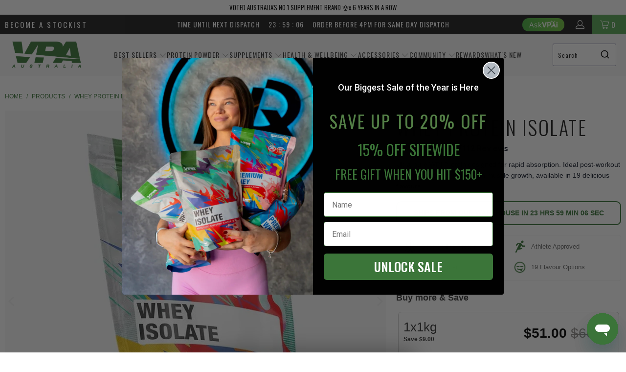

--- FILE ---
content_type: text/html; charset=utf-8
request_url: https://www.vpa.com.au/products/whey-isolate-protein-powder?referrer_code=REF1A2F71
body_size: 116749
content:

















 <!DOCTYPE html> <html class="no-js no-touch" lang="en"> <head>
	<!-- Added by AVADA SEO Suite -->
	
	<!-- /Added by AVADA SEO Suite --> <script>
        window.Store = window.Store || {};
        window.Store.id = 26892795959;
        window.VPA = {};


	window.vpa_b2b = false;
    window.VPA['b2b'] = false;
  



        if(typeof window.VPA === 'undefined'){
            window.VPA = {};
        }

        window.VPA.DispatchTimerOn = true;


            // Example array of dates
            var vpa_datesArray = [
                new Date('2025-10-06T00:00:00'),  // Date with time set to 00:00:00
                new Date('2025-03-07T00:00:00'),
                new Date('2025-03-08T00:00:00'),
                new Date('2025-03-09T00:00:00')
            ];

            // Get the current date
            var vpa_currentDate = new Date();
            vpa_currentDate.setHours(0, 0, 0, 0);  // Set current date time to 00:00:00

            // Function to check if a date in the array matches the current date
            function vpa_checkDates(dates, current) {
                dates.forEach(date => {
                    // Set date time to 00:00:00 for comparison
                    date.setHours(0, 0, 0, 0);
                    // Check if the date matches the current date
                    if (date.getTime() === current.getTime()) {
                        // Take action if a match is found
                        window.VPA.DispatchTimerOn = false;
                    }
                });
            }

            // Call the function
            vpa_checkDates(vpa_datesArray, vpa_currentDate);</script> <meta charset="utf-8"> <meta http-equiv="cleartype" content="on"> <meta name="robots" content="index,follow"> <!-- Mobile Specific Metas --> <meta name="HandheldFriendly" content="True"> <meta name="MobileOptimized" content="320"> <meta name="viewport" content="width=device-width,initial-scale=1"> <meta name="theme-color" content="#ffffff"> <meta name="p:domain_verify" content="bdb9e9a00d827c3309e6b1172c290268"/> <meta name="ahrefs-site-verification" content="90609f6978ce8eca883f53b65d1fe29a2441020accede81a6be57ec85b219e00"> <title>
        Whey Protein Isolate (WPI) Powder Australia - VPA Australia</title> <!-- BHS-D2CG-240523-1945 --> <meta name="description" content="Whey Protein Isolate is perfect for any person wanting the highest quality protein with the highest protein percentage and the fastest digestion."/> <!-- Preconnect Domains --> <link rel="preconnect" href="https://fonts.shopifycdn.com"/> <link rel="preconnect" href="https://cdn.shopify.com"/> <link rel="preconnect" href="https://v.shopify.com"/> <link rel="preconnect" href="https://cdn.shopifycloud.com"/> <link rel="preconnect" href="https://monorail-edge.shopifysvc.com"> <!-- fallback for browsers that don't support preconnect --> <link rel="dns-prefetch" href="https://fonts.shopifycdn.com"/> <link rel="dns-prefetch" href="https://cdn.shopify.com"/> <link rel="dns-prefetch" href="https://v.shopify.com"/> <link rel="dns-prefetch" href="https://cdn.shopifycloud.com"/> <link rel="dns-prefetch" href="https://monorail-edge.shopifysvc.com"> <!-- Preload Assets --> <link rel="preload" href="//www.vpa.com.au/cdn/shop/t/106/assets/fancybox.css?v=19278034316635137701679873205" as="style"> <link rel="preload" href="//www.vpa.com.au/cdn/shop/t/106/assets/styles.css?v=1100915594534001461762911504" as="style"> <link rel="preload" href="//www.vpa.com.au/cdn/shop/t/106/assets/swiper-bundle.min.css?v=110573908121291140151679873207" as="style"> <link rel="preload" href="//www.vpa.com.au/cdn/shop/t/106/assets/jquery.min.js?v=81049236547974671631679873205" as="script"> <link rel="preload" href="//www.vpa.com.au/cdn/shop/t/106/assets/vendors.js?v=102813216896304324431679873207" as="script"> <link rel="preload" href="//www.vpa.com.au/cdn/shop/t/106/assets/sections.js?v=55539586493057879031742970869" as="script"> <link rel="preload" href="//www.vpa.com.au/cdn/shop/t/106/assets/application.js?v=113846649672758289891710386841" as="script"> <link rel="preload" href="//www.vpa.com.au/cdn/shop/t/106/assets/utilities.js?v=131913764201002813781679873237" as="script"> <!-- Stylesheet for Fancybox library --> <link href="//www.vpa.com.au/cdn/shop/t/106/assets/fancybox.css?v=19278034316635137701679873205" rel="stylesheet" type="text/css" media="all" /> <!-- Stylesheets for Turbo --> <link href="//www.vpa.com.au/cdn/shop/t/106/assets/styles.css?v=1100915594534001461762911504" rel="stylesheet" type="text/css" media="all" /> <link href="//www.vpa.com.au/cdn/shop/t/106/assets/swiper-bundle.min.css?v=110573908121291140151679873207" rel="stylesheet" type="text/css" media="all" /> <script>
        window.lazySizesConfig = window.lazySizesConfig || {};

        lazySizesConfig.expand = 300;
        lazySizesConfig.loadHidden = false;

        /*! lazysizes - v5.2.2 - bgset plugin */
        !function(e,t){var a=function(){t(e.lazySizes),e.removeEventListener("lazyunveilread",a,!0)};t=t.bind(null,e,e.document),"object"==typeof module&&module.exports?t(require("lazysizes")):"function"==typeof define&&define.amd?define(["lazysizes"],t):e.lazySizes?a():e.addEventListener("lazyunveilread",a,!0)}(window,function(e,z,g){"use strict";var c,y,b,f,i,s,n,v,m;e.addEventListener&&(c=g.cfg,y=/\s+/g,b=/\s*\|\s+|\s+\|\s*/g,f=/^(.+?)(?:\s+\[\s*(.+?)\s*\])(?:\s+\[\s*(.+?)\s*\])?$/,i=/^\s*\(*\s*type\s*:\s*(.+?)\s*\)*\s*$/,s=/\(|\)|'/,n={contain:1,cover:1},v=function(e,t){var a;t&&((a=t.match(i))&&a[1]?e.setAttribute("type",a[1]):e.setAttribute("media",c.customMedia[t]||t))},m=function(e){var t,a,i,r;e.target._lazybgset&&(a=(t=e.target)._lazybgset,(i=t.currentSrc||t.src)&&((r=g.fire(a,"bgsetproxy",{src:i,useSrc:s.test(i)?JSON.stringify(i):i})).defaultPrevented||(a.style.backgroundImage="url("+r.detail.useSrc+")")),t._lazybgsetLoading&&(g.fire(a,"_lazyloaded",{},!1,!0),delete t._lazybgsetLoading))},addEventListener("lazybeforeunveil",function(e){var t,a,i,r,s,n,l,d,o,u;!e.defaultPrevented&&(t=e.target.getAttribute("data-bgset"))&&(o=e.target,(u=z.createElement("img")).alt="",u._lazybgsetLoading=!0,e.detail.firesLoad=!0,a=t,i=o,r=u,s=z.createElement("picture"),n=i.getAttribute(c.sizesAttr),l=i.getAttribute("data-ratio"),d=i.getAttribute("data-optimumx"),i._lazybgset&&i._lazybgset.parentNode==i&&i.removeChild(i._lazybgset),Object.defineProperty(r,"_lazybgset",{value:i,writable:!0}),Object.defineProperty(i,"_lazybgset",{value:s,writable:!0}),a=a.replace(y," ").split(b),s.style.display="none",r.className=c.lazyClass,1!=a.length||n||(n="auto"),a.forEach(function(e){var t,a=z.createElement("source");n&&"auto"!=n&&a.setAttribute("sizes",n),(t=e.match(f))?(a.setAttribute(c.srcsetAttr,t[1]),v(a,t[2]),v(a,t[3])):a.setAttribute(c.srcsetAttr,e),s.appendChild(a)}),n&&(r.setAttribute(c.sizesAttr,n),i.removeAttribute(c.sizesAttr),i.removeAttribute("sizes")),d&&r.setAttribute("data-optimumx",d),l&&r.setAttribute("data-ratio",l),s.appendChild(r),i.appendChild(s),setTimeout(function(){g.loader.unveil(u),g.rAF(function(){g.fire(u,"_lazyloaded",{},!0,!0),u.complete&&m({target:u})})}))}),z.addEventListener("load",m,!0),e.addEventListener("lazybeforesizes",function(e){var t,a,i,r;e.detail.instance==g&&e.target._lazybgset&&e.detail.dataAttr&&(t=e.target._lazybgset,i=t,r=(getComputedStyle(i)||{getPropertyValue:function(){}}).getPropertyValue("background-size"),!n[r]&&n[i.style.backgroundSize]&&(r=i.style.backgroundSize),n[a=r]&&(e.target._lazysizesParentFit=a,g.rAF(function(){e.target.setAttribute("data-parent-fit",a),e.target._lazysizesParentFit&&delete e.target._lazysizesParentFit})))},!0),z.documentElement.addEventListener("lazybeforesizes",function(e){var t,a;!e.defaultPrevented&&e.target._lazybgset&&e.detail.instance==g&&(e.detail.width=(t=e.target._lazybgset,a=g.gW(t,t.parentNode),(!t._lazysizesWidth||a>t._lazysizesWidth)&&(t._lazysizesWidth=a),t._lazysizesWidth))}))});

        /*! lazysizes - v5.2.2 */
        !function(e){var t=function(u,D,f){"use strict";var k,H;if(function(){var e;var t={lazyClass:"lazyload",loadedClass:"lazyloaded",loadingClass:"lazyloading",preloadClass:"lazypreload",errorClass:"lazyerror",autosizesClass:"lazyautosizes",srcAttr:"data-src",srcsetAttr:"data-srcset",sizesAttr:"data-sizes",minSize:40,customMedia:{},init:true,expFactor:1.5,hFac:.8,loadMode:2,loadHidden:true,ricTimeout:0,throttleDelay:125};H=u.lazySizesConfig||u.lazysizesConfig||{};for(e in t){if(!(e in H)){H[e]=t[e]}}}(),!D||!D.getElementsByClassName){return{init:function(){},cfg:H,noSupport:true}}var O=D.documentElement,a=u.HTMLPictureElement,P="addEventListener",$="getAttribute",q=u[P].bind(u),I=u.setTimeout,U=u.requestAnimationFrame||I,l=u.requestIdleCallback,j=/^picture$/i,r=["load","error","lazyincluded","_lazyloaded"],i={},G=Array.prototype.forEach,J=function(e,t){if(!i[t]){i[t]=new RegExp("(\\s|^)"+t+"(\\s|$)")}return i[t].test(e[$]("class")||"")&&i[t]},K=function(e,t){if(!J(e,t)){e.setAttribute("class",(e[$]("class")||"").trim()+" "+t)}},Q=function(e,t){var i;if(i=J(e,t)){e.setAttribute("class",(e[$]("class")||"").replace(i," "))}},V=function(t,i,e){var a=e?P:"removeEventListener";if(e){V(t,i)}r.forEach(function(e){t[a](e,i)})},X=function(e,t,i,a,r){var n=D.createEvent("Event");if(!i){i={}}i.instance=k;n.initEvent(t,!a,!r);n.detail=i;e.dispatchEvent(n);return n},Y=function(e,t){var i;if(!a&&(i=u.picturefill||H.pf)){if(t&&t.src&&!e[$]("srcset")){e.setAttribute("srcset",t.src)}i({reevaluate:true,elements:[e]})}else if(t&&t.src){e.src=t.src}},Z=function(e,t){return(getComputedStyle(e,null)||{})[t]},s=function(e,t,i){i=i||e.offsetWidth;while(i<H.minSize&&t&&!e._lazysizesWidth){i=t.offsetWidth;t=t.parentNode}return i},ee=function(){var i,a;var t=[];var r=[];var n=t;var s=function(){var e=n;n=t.length?r:t;i=true;a=false;while(e.length){e.shift()()}i=false};var e=function(e,t){if(i&&!t){e.apply(this,arguments)}else{n.push(e);if(!a){a=true;(D.hidden?I:U)(s)}}};e._lsFlush=s;return e}(),te=function(i,e){return e?function(){ee(i)}:function(){var e=this;var t=arguments;ee(function(){i.apply(e,t)})}},ie=function(e){var i;var a=0;var r=H.throttleDelay;var n=H.ricTimeout;var t=function(){i=false;a=f.now();e()};var s=l&&n>49?function(){l(t,{timeout:n});if(n!==H.ricTimeout){n=H.ricTimeout}}:te(function(){I(t)},true);return function(e){var t;if(e=e===true){n=33}if(i){return}i=true;t=r-(f.now()-a);if(t<0){t=0}if(e||t<9){s()}else{I(s,t)}}},ae=function(e){var t,i;var a=99;var r=function(){t=null;e()};var n=function(){var e=f.now()-i;if(e<a){I(n,a-e)}else{(l||r)(r)}};return function(){i=f.now();if(!t){t=I(n,a)}}},e=function(){var v,m,c,h,e;var y,z,g,p,C,b,A;var n=/^img$/i;var d=/^iframe$/i;var E="onscroll"in u&&!/(gle|ing)bot/.test(navigator.userAgent);var _=0;var w=0;var N=0;var M=-1;var x=function(e){N--;if(!e||N<0||!e.target){N=0}};var W=function(e){if(A==null){A=Z(D.body,"visibility")=="hidden"}return A||!(Z(e.parentNode,"visibility")=="hidden"&&Z(e,"visibility")=="hidden")};var S=function(e,t){var i;var a=e;var r=W(e);g-=t;b+=t;p-=t;C+=t;while(r&&(a=a.offsetParent)&&a!=D.body&&a!=O){r=(Z(a,"opacity")||1)>0;if(r&&Z(a,"overflow")!="visible"){i=a.getBoundingClientRect();r=C>i.left&&p<i.right&&b>i.top-1&&g<i.bottom+1}}return r};var t=function(){var e,t,i,a,r,n,s,l,o,u,f,c;var d=k.elements;if((h=H.loadMode)&&N<8&&(e=d.length)){t=0;M++;for(;t<e;t++){if(!d[t]||d[t]._lazyRace){continue}if(!E||k.prematureUnveil&&k.prematureUnveil(d[t])){R(d[t]);continue}if(!(l=d[t][$]("data-expand"))||!(n=l*1)){n=w}if(!u){u=!H.expand||H.expand<1?O.clientHeight>500&&O.clientWidth>500?500:370:H.expand;k._defEx=u;f=u*H.expFactor;c=H.hFac;A=null;if(w<f&&N<1&&M>2&&h>2&&!D.hidden){w=f;M=0}else if(h>1&&M>1&&N<6){w=u}else{w=_}}if(o!==n){y=innerWidth+n*c;z=innerHeight+n;s=n*-1;o=n}i=d[t].getBoundingClientRect();if((b=i.bottom)>=s&&(g=i.top)<=z&&(C=i.right)>=s*c&&(p=i.left)<=y&&(b||C||p||g)&&(H.loadHidden||W(d[t]))&&(m&&N<3&&!l&&(h<3||M<4)||S(d[t],n))){R(d[t]);r=true;if(N>9){break}}else if(!r&&m&&!a&&N<4&&M<4&&h>2&&(v[0]||H.preloadAfterLoad)&&(v[0]||!l&&(b||C||p||g||d[t][$](H.sizesAttr)!="auto"))){a=v[0]||d[t]}}if(a&&!r){R(a)}}};var i=ie(t);var B=function(e){var t=e.target;if(t._lazyCache){delete t._lazyCache;return}x(e);K(t,H.loadedClass);Q(t,H.loadingClass);V(t,L);X(t,"lazyloaded")};var a=te(B);var L=function(e){a({target:e.target})};var T=function(t,i){try{t.contentWindow.location.replace(i)}catch(e){t.src=i}};var F=function(e){var t;var i=e[$](H.srcsetAttr);if(t=H.customMedia[e[$]("data-media")||e[$]("media")]){e.setAttribute("media",t)}if(i){e.setAttribute("srcset",i)}};var s=te(function(t,e,i,a,r){var n,s,l,o,u,f;if(!(u=X(t,"lazybeforeunveil",e)).defaultPrevented){if(a){if(i){K(t,H.autosizesClass)}else{t.setAttribute("sizes",a)}}s=t[$](H.srcsetAttr);n=t[$](H.srcAttr);if(r){l=t.parentNode;o=l&&j.test(l.nodeName||"")}f=e.firesLoad||"src"in t&&(s||n||o);u={target:t};K(t,H.loadingClass);if(f){clearTimeout(c);c=I(x,2500);V(t,L,true)}if(o){G.call(l.getElementsByTagName("source"),F)}if(s){t.setAttribute("srcset",s)}else if(n&&!o){if(d.test(t.nodeName)){T(t,n)}else{t.src=n}}if(r&&(s||o)){Y(t,{src:n})}}if(t._lazyRace){delete t._lazyRace}Q(t,H.lazyClass);ee(function(){var e=t.complete&&t.naturalWidth>1;if(!f||e){if(e){K(t,"ls-is-cached")}B(u);t._lazyCache=true;I(function(){if("_lazyCache"in t){delete t._lazyCache}},9)}if(t.loading=="lazy"){N--}},true)});var R=function(e){if(e._lazyRace){return}var t;var i=n.test(e.nodeName);var a=i&&(e[$](H.sizesAttr)||e[$]("sizes"));var r=a=="auto";if((r||!m)&&i&&(e[$]("src")||e.srcset)&&!e.complete&&!J(e,H.errorClass)&&J(e,H.lazyClass)){return}t=X(e,"lazyunveilread").detail;if(r){re.updateElem(e,true,e.offsetWidth)}e._lazyRace=true;N++;s(e,t,r,a,i)};var r=ae(function(){H.loadMode=3;i()});var l=function(){if(H.loadMode==3){H.loadMode=2}r()};var o=function(){if(m){return}if(f.now()-e<999){I(o,999);return}m=true;H.loadMode=3;i();q("scroll",l,true)};return{_:function(){e=f.now();k.elements=D.getElementsByClassName(H.lazyClass);v=D.getElementsByClassName(H.lazyClass+" "+H.preloadClass);q("scroll",i,true);q("resize",i,true);q("pageshow",function(e){if(e.persisted){var t=D.querySelectorAll("."+H.loadingClass);if(t.length&&t.forEach){U(function(){t.forEach(function(e){if(e.complete){R(e)}})})}}});if(u.MutationObserver){new MutationObserver(i).observe(O,{childList:true,subtree:true,attributes:true})}else{O[P]("DOMNodeInserted",i,true);O[P]("DOMAttrModified",i,true);setInterval(i,999)}q("hashchange",i,true);["focus","mouseover","click","load","transitionend","animationend"].forEach(function(e){D[P](e,i,true)});if(/d$|^c/.test(D.readyState)){o()}else{q("load",o);D[P]("DOMContentLoaded",i);I(o,2e4)}if(k.elements.length){t();ee._lsFlush()}else{i()}},checkElems:i,unveil:R,_aLSL:l}}(),re=function(){var i;var n=te(function(e,t,i,a){var r,n,s;e._lazysizesWidth=a;a+="px";e.setAttribute("sizes",a);if(j.test(t.nodeName||"")){r=t.getElementsByTagName("source");for(n=0,s=r.length;n<s;n++){r[n].setAttribute("sizes",a)}}if(!i.detail.dataAttr){Y(e,i.detail)}});var a=function(e,t,i){var a;var r=e.parentNode;if(r){i=s(e,r,i);a=X(e,"lazybeforesizes",{width:i,dataAttr:!!t});if(!a.defaultPrevented){i=a.detail.width;if(i&&i!==e._lazysizesWidth){n(e,r,a,i)}}}};var e=function(){var e;var t=i.length;if(t){e=0;for(;e<t;e++){a(i[e])}}};var t=ae(e);return{_:function(){i=D.getElementsByClassName(H.autosizesClass);q("resize",t)},checkElems:t,updateElem:a}}(),t=function(){if(!t.i&&D.getElementsByClassName){t.i=true;re._();e._()}};return I(function(){H.init&&t()}),k={cfg:H,autoSizer:re,loader:e,init:t,uP:Y,aC:K,rC:Q,hC:J,fire:X,gW:s,rAF:ee}}(e,e.document,Date);e.lazySizes=t,"object"==typeof module&&module.exports&&(module.exports=t)}("undefined"!=typeof window?window:{});</script> <!-- Icons --> <link rel="shortcut icon" type="image/x-icon" href="//www.vpa.com.au/cdn/shop/files/VPA-Logo-Square_180x180.png?v=1614311165"> <link rel="apple-touch-icon" href="//www.vpa.com.au/cdn/shop/files/VPA-Logo-Square_180x180.png?v=1614311165"/> <link rel="apple-touch-icon" sizes="57x57" href="//www.vpa.com.au/cdn/shop/files/VPA-Logo-Square_57x57.png?v=1614311165"/> <link rel="apple-touch-icon" sizes="60x60" href="//www.vpa.com.au/cdn/shop/files/VPA-Logo-Square_60x60.png?v=1614311165"/> <link rel="apple-touch-icon" sizes="72x72" href="//www.vpa.com.au/cdn/shop/files/VPA-Logo-Square_72x72.png?v=1614311165"/> <link rel="apple-touch-icon" sizes="76x76" href="//www.vpa.com.au/cdn/shop/files/VPA-Logo-Square_76x76.png?v=1614311165"/> <link rel="apple-touch-icon" sizes="114x114" href="//www.vpa.com.au/cdn/shop/files/VPA-Logo-Square_114x114.png?v=1614311165"/> <link rel="apple-touch-icon" sizes="180x180" href="//www.vpa.com.au/cdn/shop/files/VPA-Logo-Square_180x180.png?v=1614311165"/> <link rel="apple-touch-icon" sizes="228x228" href="//www.vpa.com.au/cdn/shop/files/VPA-Logo-Square_228x228.png?v=1614311165"/> <script src="//www.vpa.com.au/cdn/shop/t/106/assets/jquery.min.js?v=81049236547974671631679873205"></script> <script src="//www.vpa.com.au/cdn/shop/t/106/assets/currencies.js?v=63035159355332271981679873205" defer></script> <script>
        window.PXUTheme = window.PXUTheme || {};
        window.PXUTheme.version = '8.2.1';
        window.PXUTheme.name = 'Turbo';</script> <script> 
 document.addEventListener('DOMContentLoaded', function() {
 
      // Select the button and content
      var readMoreBtn = document.querySelector('.read-more-btn');
      var readMoreContent = document.querySelector('.read-more-content');
 
      // Check if elements exist before adding event listener
      if (readMoreBtn && readMoreContent) {
        readMoreBtn.addEventListener('click', function() {
       
          if (readMoreContent.style.display === 'none' || readMoreContent.style.display === '') {
            readMoreContent.style.display = 'block';
            readMoreBtn.textContent = 'Read Less';
          } else {
            readMoreContent.style.display = 'none';
            readMoreBtn.textContent = 'Read More';
          }
        });
      } else {
        console.log('Read More elements not found on this page.');
      }
    });</script>

      
      
<template id="price-ui"><span class="price " data-price></span><span class="compare-at-price" data-compare-at-price></span><span class="unit-pricing" data-unit-pricing></span></template> <template id="price-ui-badge"><div class="price-ui-badge__sticker price-ui-badge__sticker--"> <span class="price-ui-badge__sticker-text" data-badge></span></div></template> <template id="price-ui__price"><span class="money" data-price></span></template> <template id="price-ui__price-range"><span class="price-min" data-price-min><span class="money" data-price></span></span> - <span class="price-max" data-price-max><span class="money" data-price></span></span></template> <template id="price-ui__unit-pricing"><span class="unit-quantity" data-unit-quantity></span> | <span class="unit-price" data-unit-price><span class="money" data-price></span></span> / <span class="unit-measurement" data-unit-measurement></span></template> <template id="price-ui-badge__percent-savings-range">Save up to <span data-price-percent></span>%</template> <template id="price-ui-badge__percent-savings">Save <span data-price-percent></span>%</template> <template id="price-ui-badge__price-savings-range">Save up to <span class="money" data-price></span></template> <template id="price-ui-badge__price-savings">Save <span class="money" data-price></span></template> <template id="price-ui-badge__on-sale">Sale</template> <template id="price-ui-badge__sold-out">Sold out</template> <template id="price-ui-badge__in-stock">In stock</template> <script>
        
window.PXUTheme = window.PXUTheme || {};


window.PXUTheme.theme_settings = {};
window.PXUTheme.currency = {};
window.PXUTheme.routes = window.PXUTheme.routes || {};


window.PXUTheme.theme_settings.display_tos_checkbox = false;
window.PXUTheme.theme_settings.go_to_checkout = false;
window.PXUTheme.theme_settings.cart_action = "redirect_cart";
window.PXUTheme.theme_settings.cart_shipping_calculator = false;


window.PXUTheme.theme_settings.collection_swatches = false;
window.PXUTheme.theme_settings.collection_secondary_image = true;


window.PXUTheme.currency.show_multiple_currencies = false;
window.PXUTheme.currency.shop_currency = "AUD";
window.PXUTheme.currency.default_currency = "AUD";
window.PXUTheme.currency.display_format = "money_with_currency_format";
window.PXUTheme.currency.money_format = "${{amount}} AUD";
window.PXUTheme.currency.money_format_no_currency = "${{amount}}";
window.PXUTheme.currency.money_format_currency = "${{amount}} AUD";
window.PXUTheme.currency.native_multi_currency = true;
window.PXUTheme.currency.iso_code = "AUD";
window.PXUTheme.currency.symbol = "$";


window.PXUTheme.theme_settings.display_inventory_left = false;
window.PXUTheme.theme_settings.inventory_threshold = 10;
window.PXUTheme.theme_settings.limit_quantity = false;


window.PXUTheme.theme_settings.menu_position = null;


window.PXUTheme.theme_settings.newsletter_popup = false;
window.PXUTheme.theme_settings.newsletter_popup_days = "30";
window.PXUTheme.theme_settings.newsletter_popup_mobile = false;
window.PXUTheme.theme_settings.newsletter_popup_seconds = 8;


window.PXUTheme.theme_settings.pagination_type = "load_more_button";


window.PXUTheme.theme_settings.enable_shopify_collection_badges = false;
window.PXUTheme.theme_settings.quick_shop_thumbnail_position = null;
window.PXUTheme.theme_settings.product_form_style = "radio";
window.PXUTheme.theme_settings.sale_banner_enabled = false;
window.PXUTheme.theme_settings.display_savings = false;
window.PXUTheme.theme_settings.display_sold_out_price = true;
window.PXUTheme.theme_settings.free_text = "Free";
window.PXUTheme.theme_settings.video_looping = null;
window.PXUTheme.theme_settings.quick_shop_style = "popup";
window.PXUTheme.theme_settings.hover_enabled = false;


window.PXUTheme.routes.cart_url = "/cart";
window.PXUTheme.routes.root_url = "/";
window.PXUTheme.routes.search_url = "/search";
window.PXUTheme.routes.all_products_collection_url = "/collections/all";


window.PXUTheme.theme_settings.image_loading_style = "blur-up";


window.PXUTheme.theme_settings.search_option = "product,page,article";
window.PXUTheme.theme_settings.search_items_to_display = 4;
window.PXUTheme.theme_settings.enable_autocomplete = false;


window.PXUTheme.theme_settings.page_dots_enabled = true;
window.PXUTheme.theme_settings.slideshow_arrow_size = "light";


window.PXUTheme.theme_settings.quick_shop_enabled = false;


window.PXUTheme.translation = {};


window.PXUTheme.translation.agree_to_terms_warning = "You must agree with the terms and conditions to checkout.";
window.PXUTheme.translation.one_item_left = "item left";
window.PXUTheme.translation.items_left_text = "items left";
window.PXUTheme.translation.cart_savings_text = "Total Savings";
window.PXUTheme.translation.cart_discount_text = "Discount";
window.PXUTheme.translation.cart_subtotal_text = "Subtotal";
window.PXUTheme.translation.cart_remove_text = "Remove";
window.PXUTheme.translation.cart_free_text = "Free";


window.PXUTheme.translation.newsletter_success_text = "Thank you for joining our mailing list!";


window.PXUTheme.translation.notify_email = "Enter your email address...";
window.PXUTheme.translation.notify_email_value = "Translation missing: en.contact.fields.email";
window.PXUTheme.translation.notify_email_send = "Send";
window.PXUTheme.translation.notify_message_first = "Please notify me when ";
window.PXUTheme.translation.notify_message_last = " becomes available - ";
window.PXUTheme.translation.notify_success_text = "Thanks! We will notify you when this product becomes available!";


window.PXUTheme.translation.add_to_cart = "Add to Cart";
window.PXUTheme.translation.coming_soon_text = "Coming Soon";
window.PXUTheme.translation.sold_out_text = "Sold Out";
window.PXUTheme.translation.sale_text = "Sale";
window.PXUTheme.translation.savings_text = "You Save";
window.PXUTheme.translation.from_text = "from";
window.PXUTheme.translation.new_text = "New";
window.PXUTheme.translation.pre_order_text = "Pre-Order";
window.PXUTheme.translation.unavailable_text = "Unavailable";


window.PXUTheme.translation.all_results = "View all results";
window.PXUTheme.translation.no_results = "Sorry, no results!";


window.PXUTheme.media_queries = {};
window.PXUTheme.media_queries.small = window.matchMedia( "(max-width: 480px)" );
window.PXUTheme.media_queries.medium = window.matchMedia( "(max-width: 798px)" );
window.PXUTheme.media_queries.large = window.matchMedia( "(min-width: 799px)" );
window.PXUTheme.media_queries.larger = window.matchMedia( "(min-width: 960px)" );
window.PXUTheme.media_queries.xlarge = window.matchMedia( "(min-width: 1200px)" );
window.PXUTheme.media_queries.ie10 = window.matchMedia( "all and (-ms-high-contrast: none), (-ms-high-contrast: active)" );
window.PXUTheme.media_queries.tablet = window.matchMedia( "only screen and (min-width: 799px) and (max-width: 1024px)" );
window.PXUTheme.media_queries.mobile_and_tablet = window.matchMedia( "(max-width: 1024px)" );</script> <script type="text/javascript" src="//static.klaviyo.com/onsite/js/klaviyo.js?company_id=UYfeAj" ></script> <script>
        !function(){if(!window.klaviyo){window._klOnsite=window._klOnsite||[];try{window.klaviyo=new Proxy({},{get:function(n,i){return"push"===i?function(){var n;(n=window._klOnsite).push.apply(n,arguments)}:function(){for(var n=arguments.length,o=new Array(n),w=0;w<n;w++)o[w]=arguments[w];var t="function"==typeof o[o.length-1]?o.pop():void 0,e=new Promise((function(n){window._klOnsite.push([i].concat(o,[function(i){t&&t(i),n(i)}]))}));return e}}})}catch(n){window.klaviyo=window.klaviyo||[],window.klaviyo.push=function(){var n;(n=window._klOnsite).push.apply(n,arguments)}}}}();</script>

      
<script type="text/javascript">
    window.dataLayer = window.dataLayer || [];
    function gtag(){dataLayer.push(arguments);}
    gtag('js', new Date());
    gtag('config', 'AW-729026789');
</script>


<script>(function(w,d,s,l,i){w[l]=w[l]||[];w[l].push({'gtm.start': new Date().getTime(),event:'gtm.js'});var f=d.getElementsByTagName(s)[0], j=d.createElement(s),dl=l!='dataLayer'?'&l='+l:'';j.async=true;j.src='https://www.googletagmanager.com/gtm.js?id='+i+dl;f.parentNode.insertBefore(j,f); })(window,document,'script','dataLayer','GTM-PXBCZVZ');</script>



<meta name="google-site-verification" content="0j_gvo0SgWRHoI4XQyr_J8TVFgMynxZNv44hLa-cEZM" /> <script type="text/javascript">
    document.addEventListener('rebuy:cart.add', (event) => { 
        //console.log('rebuy:cart.add event', event.detail); 
        uet_report_conversion();
    });

    function uet_report_conversion() {
        console.log('UET Trigger');
        window.uetq = window.uetq || [];
        window.uetq.push('event', 'add_to_cart', {"event_category":"products"});
    }
</script> <script>window.performance && window.performance.mark && window.performance.mark('shopify.content_for_header.start');</script><meta name="google-site-verification" content="Yn_VUGMrkyhuE5KSOIoB8RAODNKif_4Qg2QwA7BbL7c">
<meta id="shopify-digital-wallet" name="shopify-digital-wallet" content="/26892795959/digital_wallets/dialog">
<meta name="shopify-checkout-api-token" content="20e5f8823b26df3acc61a2040b28d9aa">
<meta id="in-context-paypal-metadata" data-shop-id="26892795959" data-venmo-supported="false" data-environment="production" data-locale="en_US" data-paypal-v4="true" data-currency="AUD">
<link rel="alternate" type="application/json+oembed" href="https://www.vpa.com.au/products/whey-isolate-protein-powder.oembed">
<script async="async" src="/checkouts/internal/preloads.js?locale=en-AU"></script>
<link rel="preconnect" href="https://shop.app" crossorigin="anonymous">
<script async="async" src="https://shop.app/checkouts/internal/preloads.js?locale=en-AU&shop_id=26892795959" crossorigin="anonymous"></script>
<script id="apple-pay-shop-capabilities" type="application/json">{"shopId":26892795959,"countryCode":"AU","currencyCode":"AUD","merchantCapabilities":["supports3DS"],"merchantId":"gid:\/\/shopify\/Shop\/26892795959","merchantName":"VPA Australia","requiredBillingContactFields":["postalAddress","email","phone"],"requiredShippingContactFields":["postalAddress","email","phone"],"shippingType":"shipping","supportedNetworks":["visa","masterCard","amex","jcb"],"total":{"type":"pending","label":"VPA Australia","amount":"1.00"},"shopifyPaymentsEnabled":true,"supportsSubscriptions":true}</script>
<script id="shopify-features" type="application/json">{"accessToken":"20e5f8823b26df3acc61a2040b28d9aa","betas":["rich-media-storefront-analytics"],"domain":"www.vpa.com.au","predictiveSearch":true,"shopId":26892795959,"locale":"en"}</script>
<script>var Shopify = Shopify || {};
Shopify.shop = "vpa-australia.myshopify.com";
Shopify.locale = "en";
Shopify.currency = {"active":"AUD","rate":"1.0"};
Shopify.country = "AU";
Shopify.theme = {"name":"Turbo-8.2.1","id":122164969527,"schema_name":"Turbo","schema_version":"8.2.1","theme_store_id":null,"role":"main"};
Shopify.theme.handle = "null";
Shopify.theme.style = {"id":null,"handle":null};
Shopify.cdnHost = "www.vpa.com.au/cdn";
Shopify.routes = Shopify.routes || {};
Shopify.routes.root = "/";</script>
<script type="module">!function(o){(o.Shopify=o.Shopify||{}).modules=!0}(window);</script>
<script>!function(o){function n(){var o=[];function n(){o.push(Array.prototype.slice.apply(arguments))}return n.q=o,n}var t=o.Shopify=o.Shopify||{};t.loadFeatures=n(),t.autoloadFeatures=n()}(window);</script>
<script>
  window.ShopifyPay = window.ShopifyPay || {};
  window.ShopifyPay.apiHost = "shop.app\/pay";
  window.ShopifyPay.redirectState = null;
</script>
<script id="shop-js-analytics" type="application/json">{"pageType":"product"}</script>
<script defer="defer" async type="module" src="//www.vpa.com.au/cdn/shopifycloud/shop-js/modules/v2/client.init-shop-cart-sync_D0dqhulL.en.esm.js"></script>
<script defer="defer" async type="module" src="//www.vpa.com.au/cdn/shopifycloud/shop-js/modules/v2/chunk.common_CpVO7qML.esm.js"></script>
<script type="module">
  await import("//www.vpa.com.au/cdn/shopifycloud/shop-js/modules/v2/client.init-shop-cart-sync_D0dqhulL.en.esm.js");
await import("//www.vpa.com.au/cdn/shopifycloud/shop-js/modules/v2/chunk.common_CpVO7qML.esm.js");

  window.Shopify.SignInWithShop?.initShopCartSync?.({"fedCMEnabled":true,"windoidEnabled":true});

</script>
<script>
  window.Shopify = window.Shopify || {};
  if (!window.Shopify.featureAssets) window.Shopify.featureAssets = {};
  window.Shopify.featureAssets['shop-js'] = {"shop-cart-sync":["modules/v2/client.shop-cart-sync_D9bwt38V.en.esm.js","modules/v2/chunk.common_CpVO7qML.esm.js"],"init-fed-cm":["modules/v2/client.init-fed-cm_BJ8NPuHe.en.esm.js","modules/v2/chunk.common_CpVO7qML.esm.js"],"init-shop-email-lookup-coordinator":["modules/v2/client.init-shop-email-lookup-coordinator_pVrP2-kG.en.esm.js","modules/v2/chunk.common_CpVO7qML.esm.js"],"shop-cash-offers":["modules/v2/client.shop-cash-offers_CNh7FWN-.en.esm.js","modules/v2/chunk.common_CpVO7qML.esm.js","modules/v2/chunk.modal_DKF6x0Jh.esm.js"],"init-shop-cart-sync":["modules/v2/client.init-shop-cart-sync_D0dqhulL.en.esm.js","modules/v2/chunk.common_CpVO7qML.esm.js"],"init-windoid":["modules/v2/client.init-windoid_DaoAelzT.en.esm.js","modules/v2/chunk.common_CpVO7qML.esm.js"],"shop-toast-manager":["modules/v2/client.shop-toast-manager_1DND8Tac.en.esm.js","modules/v2/chunk.common_CpVO7qML.esm.js"],"pay-button":["modules/v2/client.pay-button_CFeQi1r6.en.esm.js","modules/v2/chunk.common_CpVO7qML.esm.js"],"shop-button":["modules/v2/client.shop-button_Ca94MDdQ.en.esm.js","modules/v2/chunk.common_CpVO7qML.esm.js"],"shop-login-button":["modules/v2/client.shop-login-button_DPYNfp1Z.en.esm.js","modules/v2/chunk.common_CpVO7qML.esm.js","modules/v2/chunk.modal_DKF6x0Jh.esm.js"],"avatar":["modules/v2/client.avatar_BTnouDA3.en.esm.js"],"shop-follow-button":["modules/v2/client.shop-follow-button_BMKh4nJE.en.esm.js","modules/v2/chunk.common_CpVO7qML.esm.js","modules/v2/chunk.modal_DKF6x0Jh.esm.js"],"init-customer-accounts-sign-up":["modules/v2/client.init-customer-accounts-sign-up_CJXi5kRN.en.esm.js","modules/v2/client.shop-login-button_DPYNfp1Z.en.esm.js","modules/v2/chunk.common_CpVO7qML.esm.js","modules/v2/chunk.modal_DKF6x0Jh.esm.js"],"init-shop-for-new-customer-accounts":["modules/v2/client.init-shop-for-new-customer-accounts_BoBxkgWu.en.esm.js","modules/v2/client.shop-login-button_DPYNfp1Z.en.esm.js","modules/v2/chunk.common_CpVO7qML.esm.js","modules/v2/chunk.modal_DKF6x0Jh.esm.js"],"init-customer-accounts":["modules/v2/client.init-customer-accounts_DCuDTzpR.en.esm.js","modules/v2/client.shop-login-button_DPYNfp1Z.en.esm.js","modules/v2/chunk.common_CpVO7qML.esm.js","modules/v2/chunk.modal_DKF6x0Jh.esm.js"],"checkout-modal":["modules/v2/client.checkout-modal_U_3e4VxF.en.esm.js","modules/v2/chunk.common_CpVO7qML.esm.js","modules/v2/chunk.modal_DKF6x0Jh.esm.js"],"lead-capture":["modules/v2/client.lead-capture_DEgn0Z8u.en.esm.js","modules/v2/chunk.common_CpVO7qML.esm.js","modules/v2/chunk.modal_DKF6x0Jh.esm.js"],"shop-login":["modules/v2/client.shop-login_CoM5QKZ_.en.esm.js","modules/v2/chunk.common_CpVO7qML.esm.js","modules/v2/chunk.modal_DKF6x0Jh.esm.js"],"payment-terms":["modules/v2/client.payment-terms_BmrqWn8r.en.esm.js","modules/v2/chunk.common_CpVO7qML.esm.js","modules/v2/chunk.modal_DKF6x0Jh.esm.js"]};
</script>
<script>(function() {
  var isLoaded = false;
  function asyncLoad() {
    if (isLoaded) return;
    isLoaded = true;
    var urls = ["https:\/\/cdn.authorsig.lowfruitsolutions.com\/7c8bc0dcdb619915e41da494a659a733\/author-sig-e0e90b2cb64f2c58559553ac6095ece3.js?shop=vpa-australia.myshopify.com","https:\/\/d23dclunsivw3h.cloudfront.net\/redirect-app.js?shop=vpa-australia.myshopify.com","https:\/\/d10lpsik1i8c69.cloudfront.net\/w.js?shop=vpa-australia.myshopify.com","https:\/\/shy.elfsight.com\/p\/platform.js?shop=vpa-australia.myshopify.com","\/\/www.powr.io\/powr.js?powr-token=vpa-australia.myshopify.com\u0026external-type=shopify\u0026shop=vpa-australia.myshopify.com","\/\/social-login.oxiapps.com\/api\/init?vt=928365\u0026shop=vpa-australia.myshopify.com","https:\/\/ecommplugins-scripts.trustpilot.com\/v2.1\/js\/header.min.js?settings=eyJrZXkiOiJpZk5hdDZidnRobG1UeXBvIiwicyI6InNrdSJ9\u0026shop=vpa-australia.myshopify.com","https:\/\/ecommplugins-trustboxsettings.trustpilot.com\/vpa-australia.myshopify.com.js?settings=1730331778279\u0026shop=vpa-australia.myshopify.com","https:\/\/gcdn.incartupsell.com\/ggdfd-_L3Ud1kgGFSmYrUN9yiF.js?c=1764112617\u0026shop=vpa-australia.myshopify.com","https:\/\/cdn.robinpro.gallery\/js\/client.js?v=5ad0431\u0026shop=vpa-australia.myshopify.com","https:\/\/na.shgcdn3.com\/pixel-collector.js?shop=vpa-australia.myshopify.com","https:\/\/evey-files.s3.amazonaws.com\/js\/online_store.js?shop=vpa-australia.myshopify.com"];
    for (var i = 0; i <urls.length; i++) {
      var s = document.createElement('script');
      s.type = 'text/javascript';
      s.async = true;
      s.src = urls[i];
      var x = document.getElementsByTagName('script')[0];
      x.parentNode.insertBefore(s, x);
    }
  };
  if(window.attachEvent) {
    window.attachEvent('onload', asyncLoad);
  } else {
    window.addEventListener('load', asyncLoad, false);
  }
})();</script>
<script id="__st">var __st={"a":26892795959,"offset":36000,"reqid":"8c7305f1-2435-4d3d-8845-fa3eb2b4f5cc-1764223218","pageurl":"www.vpa.com.au\/products\/whey-isolate-protein-powder?referrer_code=REF1A2F71","u":"6bec47a96da0","p":"product","rtyp":"product","rid":4546979921975};</script>
<script>window.ShopifyPaypalV4VisibilityTracking = true;</script>
<script id="captcha-bootstrap">!function(){'use strict';const t='contact',e='account',n='new_comment',o=[[t,t],['blogs',n],['comments',n],[t,'customer']],c=[[e,'customer_login'],[e,'guest_login'],[e,'recover_customer_password'],[e,'create_customer']],r=t=>t.map((([t,e])=>`form[action*='/${t}']:not([data-nocaptcha='true']) input[name='form_type'][value='${e}']`)).join(','),a=t=>()=>t?[...document.querySelectorAll(t)].map((t=>t.form)):[];function s(){const t=[...o],e=r(t);return a(e)}const i='password',u='form_key',d=['recaptcha-v3-token','g-recaptcha-response','h-captcha-response',i],f=()=>{try{return window.sessionStorage}catch{return}},m='__shopify_v',_=t=>t.elements[u];function p(t,e,n=!1){try{const o=window.sessionStorage,c=JSON.parse(o.getItem(e)),{data:r}=function(t){const{data:e,action:n}=t;return t[m]||n?{data:e,action:n}:{data:t,action:n}}(c);for(const[e,n]of Object.entries(r))t.elements[e]&&(t.elements[e].value=n);n&&o.removeItem(e)}catch(o){console.error('form repopulation failed',{error:o})}}const l='form_type',E='cptcha';function T(t){t.dataset[E]=!0}const w=window,h=w.document,L='Shopify',v='ce_forms',y='captcha';let A=!1;((t,e)=>{const n=(g='f06e6c50-85a8-45c8-87d0-21a2b65856fe',I='https://cdn.shopify.com/shopifycloud/storefront-forms-hcaptcha/ce_storefront_forms_captcha_hcaptcha.v1.5.2.iife.js',D={infoText:'Protected by hCaptcha',privacyText:'Privacy',termsText:'Terms'},(t,e,n)=>{const o=w[L][v],c=o.bindForm;if(c)return c(t,g,e,D).then(n);var r;o.q.push([[t,g,e,D],n]),r=I,A||(h.body.append(Object.assign(h.createElement('script'),{id:'captcha-provider',async:!0,src:r})),A=!0)});var g,I,D;w[L]=w[L]||{},w[L][v]=w[L][v]||{},w[L][v].q=[],w[L][y]=w[L][y]||{},w[L][y].protect=function(t,e){n(t,void 0,e),T(t)},Object.freeze(w[L][y]),function(t,e,n,w,h,L){const[v,y,A,g]=function(t,e,n){const i=e?o:[],u=t?c:[],d=[...i,...u],f=r(d),m=r(i),_=r(d.filter((([t,e])=>n.includes(e))));return[a(f),a(m),a(_),s()]}(w,h,L),I=t=>{const e=t.target;return e instanceof HTMLFormElement?e:e&&e.form},D=t=>v().includes(t);t.addEventListener('submit',(t=>{const e=I(t);if(!e)return;const n=D(e)&&!e.dataset.hcaptchaBound&&!e.dataset.recaptchaBound,o=_(e),c=g().includes(e)&&(!o||!o.value);(n||c)&&t.preventDefault(),c&&!n&&(function(t){try{if(!f())return;!function(t){const e=f();if(!e)return;const n=_(t);if(!n)return;const o=n.value;o&&e.removeItem(o)}(t);const e=Array.from(Array(32),(()=>Math.random().toString(36)[2])).join('');!function(t,e){_(t)||t.append(Object.assign(document.createElement('input'),{type:'hidden',name:u})),t.elements[u].value=e}(t,e),function(t,e){const n=f();if(!n)return;const o=[...t.querySelectorAll(`input[type='${i}']`)].map((({name:t})=>t)),c=[...d,...o],r={};for(const[a,s]of new FormData(t).entries())c.includes(a)||(r[a]=s);n.setItem(e,JSON.stringify({[m]:1,action:t.action,data:r}))}(t,e)}catch(e){console.error('failed to persist form',e)}}(e),e.submit())}));const S=(t,e)=>{t&&!t.dataset[E]&&(n(t,e.some((e=>e===t))),T(t))};for(const o of['focusin','change'])t.addEventListener(o,(t=>{const e=I(t);D(e)&&S(e,y())}));const B=e.get('form_key'),M=e.get(l),P=B&&M;t.addEventListener('DOMContentLoaded',(()=>{const t=y();if(P)for(const e of t)e.elements[l].value===M&&p(e,B);[...new Set([...A(),...v().filter((t=>'true'===t.dataset.shopifyCaptcha))])].forEach((e=>S(e,t)))}))}(h,new URLSearchParams(w.location.search),n,t,e,['guest_login'])})(!0,!1)}();</script>
<script integrity="sha256-52AcMU7V7pcBOXWImdc/TAGTFKeNjmkeM1Pvks/DTgc=" data-source-attribution="shopify.loadfeatures" defer="defer" src="//www.vpa.com.au/cdn/shopifycloud/storefront/assets/storefront/load_feature-81c60534.js" crossorigin="anonymous"></script>
<script crossorigin="anonymous" defer="defer" src="//www.vpa.com.au/cdn/shopifycloud/storefront/assets/shopify_pay/storefront-65b4c6d7.js?v=20250812"></script>
<script data-source-attribution="shopify.dynamic_checkout.dynamic.init">var Shopify=Shopify||{};Shopify.PaymentButton=Shopify.PaymentButton||{isStorefrontPortableWallets:!0,init:function(){window.Shopify.PaymentButton.init=function(){};var t=document.createElement("script");t.src="https://www.vpa.com.au/cdn/shopifycloud/portable-wallets/latest/portable-wallets.en.js",t.type="module",document.head.appendChild(t)}};
</script>
<script data-source-attribution="shopify.dynamic_checkout.buyer_consent">
  function portableWalletsHideBuyerConsent(e){var t=document.getElementById("shopify-buyer-consent"),n=document.getElementById("shopify-subscription-policy-button");t&&n&&(t.classList.add("hidden"),t.setAttribute("aria-hidden","true"),n.removeEventListener("click",e))}function portableWalletsShowBuyerConsent(e){var t=document.getElementById("shopify-buyer-consent"),n=document.getElementById("shopify-subscription-policy-button");t&&n&&(t.classList.remove("hidden"),t.removeAttribute("aria-hidden"),n.addEventListener("click",e))}window.Shopify?.PaymentButton&&(window.Shopify.PaymentButton.hideBuyerConsent=portableWalletsHideBuyerConsent,window.Shopify.PaymentButton.showBuyerConsent=portableWalletsShowBuyerConsent);
</script>
<script data-source-attribution="shopify.dynamic_checkout.cart.bootstrap">document.addEventListener("DOMContentLoaded",(function(){function t(){return document.querySelector("shopify-accelerated-checkout-cart, shopify-accelerated-checkout")}if(t())Shopify.PaymentButton.init();else{new MutationObserver((function(e,n){t()&&(Shopify.PaymentButton.init(),n.disconnect())})).observe(document.body,{childList:!0,subtree:!0})}}));
</script>
<link id="shopify-accelerated-checkout-styles" rel="stylesheet" media="screen" href="https://www.vpa.com.au/cdn/shopifycloud/portable-wallets/latest/accelerated-checkout-backwards-compat.css" crossorigin="anonymous">
<style id="shopify-accelerated-checkout-cart">
        #shopify-buyer-consent {
  margin-top: 1em;
  display: inline-block;
  width: 100%;
}

#shopify-buyer-consent.hidden {
  display: none;
}

#shopify-subscription-policy-button {
  background: none;
  border: none;
  padding: 0;
  text-decoration: underline;
  font-size: inherit;
  cursor: pointer;
}

#shopify-subscription-policy-button::before {
  box-shadow: none;
}

      </style>

<script>window.performance && window.performance.mark && window.performance.mark('shopify.content_for_header.end');</script> <script type="text/javascript">
    window.__shgProducts = window.__shgProducts || {};</script> <script type="text/javascript">
    
      window.__shgMoneyFormat = window.__shgMoneyFormat || {"AED":{"currency":"AED","currency_symbol":"د.إ","currency_symbol_location":"left","decimal_places":2,"decimal_separator":".","thousands_separator":","},"AFN":{"currency":"AFN","currency_symbol":"؋","currency_symbol_location":"left","decimal_places":2,"decimal_separator":".","thousands_separator":","},"ALL":{"currency":"ALL","currency_symbol":"L","currency_symbol_location":"left","decimal_places":2,"decimal_separator":".","thousands_separator":","},"AMD":{"currency":"AMD","currency_symbol":"դր.","currency_symbol_location":"left","decimal_places":2,"decimal_separator":".","thousands_separator":","},"ANG":{"currency":"ANG","currency_symbol":"ƒ","currency_symbol_location":"left","decimal_places":2,"decimal_separator":".","thousands_separator":","},"AUD":{"currency":"AUD","currency_symbol":"$","currency_symbol_location":"left","decimal_places":2,"decimal_separator":".","thousands_separator":","},"AWG":{"currency":"AWG","currency_symbol":"ƒ","currency_symbol_location":"left","decimal_places":2,"decimal_separator":".","thousands_separator":","},"AZN":{"currency":"AZN","currency_symbol":"₼","currency_symbol_location":"left","decimal_places":2,"decimal_separator":".","thousands_separator":","},"BAM":{"currency":"BAM","currency_symbol":"КМ","currency_symbol_location":"left","decimal_places":2,"decimal_separator":".","thousands_separator":","},"BBD":{"currency":"BBD","currency_symbol":"$","currency_symbol_location":"left","decimal_places":2,"decimal_separator":".","thousands_separator":","},"BDT":{"currency":"BDT","currency_symbol":"৳","currency_symbol_location":"left","decimal_places":2,"decimal_separator":".","thousands_separator":","},"BGN":{"currency":"BGN","currency_symbol":"лв.","currency_symbol_location":"left","decimal_places":2,"decimal_separator":".","thousands_separator":","},"BIF":{"currency":"BIF","currency_symbol":"Fr","currency_symbol_location":"left","decimal_places":2,"decimal_separator":".","thousands_separator":","},"BOB":{"currency":"BOB","currency_symbol":"Bs.","currency_symbol_location":"left","decimal_places":2,"decimal_separator":".","thousands_separator":","},"BSD":{"currency":"BSD","currency_symbol":"$","currency_symbol_location":"left","decimal_places":2,"decimal_separator":".","thousands_separator":","},"BWP":{"currency":"BWP","currency_symbol":"P","currency_symbol_location":"left","decimal_places":2,"decimal_separator":".","thousands_separator":","},"BZD":{"currency":"BZD","currency_symbol":"$","currency_symbol_location":"left","decimal_places":2,"decimal_separator":".","thousands_separator":","},"CAD":{"currency":"CAD","currency_symbol":"$","currency_symbol_location":"left","decimal_places":2,"decimal_separator":".","thousands_separator":","},"CDF":{"currency":"CDF","currency_symbol":"Fr","currency_symbol_location":"left","decimal_places":2,"decimal_separator":".","thousands_separator":","},"CHF":{"currency":"CHF","currency_symbol":"CHF","currency_symbol_location":"left","decimal_places":2,"decimal_separator":".","thousands_separator":","},"CNY":{"currency":"CNY","currency_symbol":"¥","currency_symbol_location":"left","decimal_places":2,"decimal_separator":".","thousands_separator":","},"CRC":{"currency":"CRC","currency_symbol":"₡","currency_symbol_location":"left","decimal_places":2,"decimal_separator":".","thousands_separator":","},"CVE":{"currency":"CVE","currency_symbol":"$","currency_symbol_location":"left","decimal_places":2,"decimal_separator":".","thousands_separator":","},"CZK":{"currency":"CZK","currency_symbol":"Kč","currency_symbol_location":"left","decimal_places":2,"decimal_separator":".","thousands_separator":","},"DJF":{"currency":"DJF","currency_symbol":"Fdj","currency_symbol_location":"left","decimal_places":2,"decimal_separator":".","thousands_separator":","},"DKK":{"currency":"DKK","currency_symbol":"kr.","currency_symbol_location":"left","decimal_places":2,"decimal_separator":".","thousands_separator":","},"DOP":{"currency":"DOP","currency_symbol":"$","currency_symbol_location":"left","decimal_places":2,"decimal_separator":".","thousands_separator":","},"DZD":{"currency":"DZD","currency_symbol":"د.ج","currency_symbol_location":"left","decimal_places":2,"decimal_separator":".","thousands_separator":","},"EGP":{"currency":"EGP","currency_symbol":"ج.م","currency_symbol_location":"left","decimal_places":2,"decimal_separator":".","thousands_separator":","},"ETB":{"currency":"ETB","currency_symbol":"Br","currency_symbol_location":"left","decimal_places":2,"decimal_separator":".","thousands_separator":","},"EUR":{"currency":"EUR","currency_symbol":"€","currency_symbol_location":"left","decimal_places":2,"decimal_separator":".","thousands_separator":","},"FJD":{"currency":"FJD","currency_symbol":"$","currency_symbol_location":"left","decimal_places":2,"decimal_separator":".","thousands_separator":","},"FKP":{"currency":"FKP","currency_symbol":"£","currency_symbol_location":"left","decimal_places":2,"decimal_separator":".","thousands_separator":","},"GBP":{"currency":"GBP","currency_symbol":"£","currency_symbol_location":"left","decimal_places":2,"decimal_separator":".","thousands_separator":","},"GMD":{"currency":"GMD","currency_symbol":"D","currency_symbol_location":"left","decimal_places":2,"decimal_separator":".","thousands_separator":","},"GNF":{"currency":"GNF","currency_symbol":"Fr","currency_symbol_location":"left","decimal_places":2,"decimal_separator":".","thousands_separator":","},"GTQ":{"currency":"GTQ","currency_symbol":"Q","currency_symbol_location":"left","decimal_places":2,"decimal_separator":".","thousands_separator":","},"GYD":{"currency":"GYD","currency_symbol":"$","currency_symbol_location":"left","decimal_places":2,"decimal_separator":".","thousands_separator":","},"HKD":{"currency":"HKD","currency_symbol":"$","currency_symbol_location":"left","decimal_places":2,"decimal_separator":".","thousands_separator":","},"HNL":{"currency":"HNL","currency_symbol":"L","currency_symbol_location":"left","decimal_places":2,"decimal_separator":".","thousands_separator":","},"HUF":{"currency":"HUF","currency_symbol":"Ft","currency_symbol_location":"left","decimal_places":2,"decimal_separator":".","thousands_separator":","},"IDR":{"currency":"IDR","currency_symbol":"Rp","currency_symbol_location":"left","decimal_places":2,"decimal_separator":".","thousands_separator":","},"ILS":{"currency":"ILS","currency_symbol":"₪","currency_symbol_location":"left","decimal_places":2,"decimal_separator":".","thousands_separator":","},"INR":{"currency":"INR","currency_symbol":"₹","currency_symbol_location":"left","decimal_places":2,"decimal_separator":".","thousands_separator":","},"ISK":{"currency":"ISK","currency_symbol":"kr.","currency_symbol_location":"left","decimal_places":2,"decimal_separator":".","thousands_separator":","},"JMD":{"currency":"JMD","currency_symbol":"$","currency_symbol_location":"left","decimal_places":2,"decimal_separator":".","thousands_separator":","},"JPY":{"currency":"JPY","currency_symbol":"¥","currency_symbol_location":"left","decimal_places":2,"decimal_separator":".","thousands_separator":","},"KES":{"currency":"KES","currency_symbol":"KSh","currency_symbol_location":"left","decimal_places":2,"decimal_separator":".","thousands_separator":","},"KGS":{"currency":"KGS","currency_symbol":"som","currency_symbol_location":"left","decimal_places":2,"decimal_separator":".","thousands_separator":","},"KHR":{"currency":"KHR","currency_symbol":"៛","currency_symbol_location":"left","decimal_places":2,"decimal_separator":".","thousands_separator":","},"KMF":{"currency":"KMF","currency_symbol":"Fr","currency_symbol_location":"left","decimal_places":2,"decimal_separator":".","thousands_separator":","},"KRW":{"currency":"KRW","currency_symbol":"₩","currency_symbol_location":"left","decimal_places":2,"decimal_separator":".","thousands_separator":","},"KYD":{"currency":"KYD","currency_symbol":"$","currency_symbol_location":"left","decimal_places":2,"decimal_separator":".","thousands_separator":","},"KZT":{"currency":"KZT","currency_symbol":"₸","currency_symbol_location":"left","decimal_places":2,"decimal_separator":".","thousands_separator":","},"LAK":{"currency":"LAK","currency_symbol":"₭","currency_symbol_location":"left","decimal_places":2,"decimal_separator":".","thousands_separator":","},"LBP":{"currency":"LBP","currency_symbol":"ل.ل","currency_symbol_location":"left","decimal_places":2,"decimal_separator":".","thousands_separator":","},"LKR":{"currency":"LKR","currency_symbol":"₨","currency_symbol_location":"left","decimal_places":2,"decimal_separator":".","thousands_separator":","},"MAD":{"currency":"MAD","currency_symbol":"د.م.","currency_symbol_location":"left","decimal_places":2,"decimal_separator":".","thousands_separator":","},"MDL":{"currency":"MDL","currency_symbol":"L","currency_symbol_location":"left","decimal_places":2,"decimal_separator":".","thousands_separator":","},"MKD":{"currency":"MKD","currency_symbol":"ден","currency_symbol_location":"left","decimal_places":2,"decimal_separator":".","thousands_separator":","},"MMK":{"currency":"MMK","currency_symbol":"K","currency_symbol_location":"left","decimal_places":2,"decimal_separator":".","thousands_separator":","},"MNT":{"currency":"MNT","currency_symbol":"₮","currency_symbol_location":"left","decimal_places":2,"decimal_separator":".","thousands_separator":","},"MOP":{"currency":"MOP","currency_symbol":"P","currency_symbol_location":"left","decimal_places":2,"decimal_separator":".","thousands_separator":","},"MUR":{"currency":"MUR","currency_symbol":"₨","currency_symbol_location":"left","decimal_places":2,"decimal_separator":".","thousands_separator":","},"MVR":{"currency":"MVR","currency_symbol":"MVR","currency_symbol_location":"left","decimal_places":2,"decimal_separator":".","thousands_separator":","},"MWK":{"currency":"MWK","currency_symbol":"MK","currency_symbol_location":"left","decimal_places":2,"decimal_separator":".","thousands_separator":","},"MYR":{"currency":"MYR","currency_symbol":"RM","currency_symbol_location":"left","decimal_places":2,"decimal_separator":".","thousands_separator":","},"NGN":{"currency":"NGN","currency_symbol":"₦","currency_symbol_location":"left","decimal_places":2,"decimal_separator":".","thousands_separator":","},"NIO":{"currency":"NIO","currency_symbol":"C$","currency_symbol_location":"left","decimal_places":2,"decimal_separator":".","thousands_separator":","},"NPR":{"currency":"NPR","currency_symbol":"Rs.","currency_symbol_location":"left","decimal_places":2,"decimal_separator":".","thousands_separator":","},"NZD":{"currency":"NZD","currency_symbol":"$","currency_symbol_location":"left","decimal_places":2,"decimal_separator":".","thousands_separator":","},"PEN":{"currency":"PEN","currency_symbol":"S/","currency_symbol_location":"left","decimal_places":2,"decimal_separator":".","thousands_separator":","},"PGK":{"currency":"PGK","currency_symbol":"K","currency_symbol_location":"left","decimal_places":2,"decimal_separator":".","thousands_separator":","},"PHP":{"currency":"PHP","currency_symbol":"₱","currency_symbol_location":"left","decimal_places":2,"decimal_separator":".","thousands_separator":","},"PKR":{"currency":"PKR","currency_symbol":"₨","currency_symbol_location":"left","decimal_places":2,"decimal_separator":".","thousands_separator":","},"PLN":{"currency":"PLN","currency_symbol":"zł","currency_symbol_location":"left","decimal_places":2,"decimal_separator":".","thousands_separator":","},"PYG":{"currency":"PYG","currency_symbol":"₲","currency_symbol_location":"left","decimal_places":2,"decimal_separator":".","thousands_separator":","},"QAR":{"currency":"QAR","currency_symbol":"ر.ق","currency_symbol_location":"left","decimal_places":2,"decimal_separator":".","thousands_separator":","},"RON":{"currency":"RON","currency_symbol":"Lei","currency_symbol_location":"left","decimal_places":2,"decimal_separator":".","thousands_separator":","},"RSD":{"currency":"RSD","currency_symbol":"РСД","currency_symbol_location":"left","decimal_places":2,"decimal_separator":".","thousands_separator":","},"RWF":{"currency":"RWF","currency_symbol":"FRw","currency_symbol_location":"left","decimal_places":2,"decimal_separator":".","thousands_separator":","},"SAR":{"currency":"SAR","currency_symbol":"ر.س","currency_symbol_location":"left","decimal_places":2,"decimal_separator":".","thousands_separator":","},"SBD":{"currency":"SBD","currency_symbol":"$","currency_symbol_location":"left","decimal_places":2,"decimal_separator":".","thousands_separator":","},"SEK":{"currency":"SEK","currency_symbol":"kr","currency_symbol_location":"left","decimal_places":2,"decimal_separator":".","thousands_separator":","},"SGD":{"currency":"SGD","currency_symbol":"$","currency_symbol_location":"left","decimal_places":2,"decimal_separator":".","thousands_separator":","},"SHP":{"currency":"SHP","currency_symbol":"£","currency_symbol_location":"left","decimal_places":2,"decimal_separator":".","thousands_separator":","},"SLL":{"currency":"SLL","currency_symbol":"Le","currency_symbol_location":"left","decimal_places":2,"decimal_separator":".","thousands_separator":","},"STD":{"currency":"STD","currency_symbol":"Db","currency_symbol_location":"left","decimal_places":2,"decimal_separator":".","thousands_separator":","},"THB":{"currency":"THB","currency_symbol":"฿","currency_symbol_location":"left","decimal_places":2,"decimal_separator":".","thousands_separator":","},"TJS":{"currency":"TJS","currency_symbol":"ЅМ","currency_symbol_location":"left","decimal_places":2,"decimal_separator":".","thousands_separator":","},"TOP":{"currency":"TOP","currency_symbol":"T$","currency_symbol_location":"left","decimal_places":2,"decimal_separator":".","thousands_separator":","},"TTD":{"currency":"TTD","currency_symbol":"$","currency_symbol_location":"left","decimal_places":2,"decimal_separator":".","thousands_separator":","},"TWD":{"currency":"TWD","currency_symbol":"$","currency_symbol_location":"left","decimal_places":2,"decimal_separator":".","thousands_separator":","},"TZS":{"currency":"TZS","currency_symbol":"Sh","currency_symbol_location":"left","decimal_places":2,"decimal_separator":".","thousands_separator":","},"UAH":{"currency":"UAH","currency_symbol":"₴","currency_symbol_location":"left","decimal_places":2,"decimal_separator":".","thousands_separator":","},"UGX":{"currency":"UGX","currency_symbol":"USh","currency_symbol_location":"left","decimal_places":2,"decimal_separator":".","thousands_separator":","},"USD":{"currency":"USD","currency_symbol":"$","currency_symbol_location":"left","decimal_places":2,"decimal_separator":".","thousands_separator":","},"UYU":{"currency":"UYU","currency_symbol":"$U","currency_symbol_location":"left","decimal_places":2,"decimal_separator":".","thousands_separator":","},"UZS":{"currency":"UZS","currency_symbol":"so'm","currency_symbol_location":"left","decimal_places":2,"decimal_separator":".","thousands_separator":","},"VND":{"currency":"VND","currency_symbol":"₫","currency_symbol_location":"left","decimal_places":2,"decimal_separator":".","thousands_separator":","},"WST":{"currency":"WST","currency_symbol":"T","currency_symbol_location":"left","decimal_places":2,"decimal_separator":".","thousands_separator":","},"XAF":{"currency":"XAF","currency_symbol":"CFA","currency_symbol_location":"left","decimal_places":2,"decimal_separator":".","thousands_separator":","},"XCD":{"currency":"XCD","currency_symbol":"$","currency_symbol_location":"left","decimal_places":2,"decimal_separator":".","thousands_separator":","},"XOF":{"currency":"XOF","currency_symbol":"Fr","currency_symbol_location":"left","decimal_places":2,"decimal_separator":".","thousands_separator":","},"XPF":{"currency":"XPF","currency_symbol":"Fr","currency_symbol_location":"left","decimal_places":2,"decimal_separator":".","thousands_separator":","},"YER":{"currency":"YER","currency_symbol":"﷼","currency_symbol_location":"left","decimal_places":2,"decimal_separator":".","thousands_separator":","}};
    
    window.__shgCurrentCurrencyCode = window.__shgCurrentCurrencyCode || {
      currency: "AUD",
      currency_symbol: "$",
      decimal_separator: ".",
      thousands_separator: ",",
      decimal_places: 2,
      currency_symbol_location: "left"
    };</script>




      

<meta name="author" content="VPA Australia">
<meta property="og:url" content="https://www.vpa.com.au/products/whey-isolate-protein-powder">
<meta property="og:site_name" content="VPA Australia"> <meta property="og:type" content="product"> <meta property="og:title" content="Whey Protein Isolate"> <meta property="og:image" content="https://www.vpa.com.au/cdn/shop/files/vpa-whey-isolate-wpi-protein-powder_600x.webp?v=1747271972"> <meta property="og:image:secure_url" content="https://www.vpa.com.au/cdn/shop/files/vpa-whey-isolate-wpi-protein-powder_600x.webp?v=1747271972"> <meta property="og:image:width" content="900"> <meta property="og:image:height" content="900"> <meta property="og:image" content="https://www.vpa.com.au/cdn/shop/files/athletic-man-caramel-white-milk-caramilk-flavoured-wpi-whey-isolate-protein-powder-vpa-australia_600x.webp?v=1755130157"> <meta property="og:image:secure_url" content="https://www.vpa.com.au/cdn/shop/files/athletic-man-caramel-white-milk-caramilk-flavoured-wpi-whey-isolate-protein-powder-vpa-australia_600x.webp?v=1755130157"> <meta property="og:image:width" content="900"> <meta property="og:image:height" content="900"> <meta property="og:image" content="https://www.vpa.com.au/cdn/shop/files/Artboard3_a8d24330-8d3c-4fcb-acef-6eaab3a407f6_600x.webp?v=1755130157"> <meta property="og:image:secure_url" content="https://www.vpa.com.au/cdn/shop/files/Artboard3_a8d24330-8d3c-4fcb-acef-6eaab3a407f6_600x.webp?v=1755130157"> <meta property="og:image:width" content="900"> <meta property="og:image:height" content="900"> <meta property="product:price:amount" content="48.00"> <meta property="product:price:currency" content="AUD"> <meta property="og:description" content="Whey Protein Isolate is perfect for any person wanting the highest quality protein with the highest protein percentage and the fastest digestion.">




<meta name="twitter:card" content="summary"> <meta name="twitter:title" content="Whey Protein Isolate"> <meta name="twitter:description" content="       Description +    VPA Whey Isolate is Australia&#39;s leading Whey Protein Isolate; ultra-pure, fast-absorbing, low-carb, and high-protein. Ideal for lean muscle growth and recovery. No fillers. No hype. Just results.      Flavour Guarantee +    At VPA®, we don’t rush flavours. Every one is crafted in-house by our food technician with 15+ years’ experience, then refined through months of blind taste testing with real customers. The result? Flavours made for our community, by our community. But if it’s not your thing? No worries. We’ll replace it with another flavour of your choice — on the house.  Satisfaction Guarantee:  Not 100% happy? Return it with at least 90% remaining and we’ll organise an exchange.       Nutritional Facts &amp;amp; Ingredients +             "> <meta name="twitter:image" content="https://www.vpa.com.au/cdn/shop/files/vpa-whey-isolate-wpi-protein-powder_240x.webp?v=1747271972"> <meta name="twitter:image:width" content="240"> <meta name="twitter:image:height" content="240"> <meta name="twitter:image:alt" content="Whey Protein Isolate">



      
      

      
      

<script type="text/javascript">
  
    window.SHG_CUSTOMER = null;
  
</script> <link rel="preconnect" href="https://a.shgcdn2.com">
<link rel="preconnect" href="https://i.shgcdn.com">

<meta property="og:description" content="Whey protein isolate is a byproduct of cheese manufacturing, and it is the liquid that is left over after the milk has been processed. WPI consists of approximately 90% protein, with almost zero carbohydrates and fats. WPI also has almost no lactose (99% lactose-free), this is why those who have sensitivities to lactose often choose WPI as their protein source. WPI has a full amino acid profile, making it one of the best protein sources on the planet." />

<meta name="shogun_placeholder" content="shogun_placeholder" /> <script async data-display-count="30" data-insert-after=".ansbase-widget" data-platform="shopify" data-shop="vpa-australia.myshopify.com" src="https://vpaaustralia.services.answerbase.com/javascript/widget/full-featured-widget.min.js"></script> <!-- Algolia head --> <script>
   window.algoliaShopify = window.algoliaShopify || {};
   
      window.algoliaShopify.config = window.algoliaShopify.config || {};
      window.algoliaShopify.config = {"app_id":"AH5IEL5E26","search_api_key":"96bac910370ca018fba65e6f229e9594","index_prefix":"shopify2_","index_products":true,"index_collections":true,"index_articles":false,"index_pages":true,"autocomplete_see_all":false,"colors":{"main":"#000","secondary":"#707070","muted":"#3A7638","highlight":"#000"},"autocomplete_enabled":true,"autocomplete_debug":false,"input_selector":"form[class=\"search__form desktop_search\"]","products_autocomplete_hits_per_page":4,"collections_autocomplete_hits_per_page":2,"articles_autocomplete_hits_per_page":2,"pages_autocomplete_hits_per_page":2,"instant_search_enabled":true,"instant_search_enabled_on_collection":true,"results_selector":"#main-content-before","products_full_results_hits_per_page":12,"collections_full_results_hits_per_page":10,"show_products":true,"analytics_enabled":true,"usertoken_with_cookies":"disabled","collection_id_indexing":true,"collection_id_query_rules":false,"collection_search_feature_enabled":true,"collection_css_selector":"#MainContent","stock_policy":"allow","billed_by_shopify":false,"billing_paused_at":null,"billing_paused_reason":null,"autocomplete_query_suggestions":false,"query_suggestions_index_name":"shopify2_products_query_suggestions","suggestions_autocomplete_hits_per_page":2,"locations_inventory_enabled":false,"markets_indexing_enabled":false,"markets_mapping":[],"markets_available":[],"markets_webhooks":{"product_incremental_sync":"","product_feeds":[]},"dynamic_selector":false,"store_currency":"AUD","restart_index_enabled":false,"app_block_analytics_disabled":false,"stream_translate_option_names_enabled":false,"app_block_translated_option_names_enabled":false,"default_facet_param_limit":10,"app_blocks_dynamic_widgets_beta_enabled":false,"app_block_inv_avail_replace_can_order":false,"app_block_version":"92521fc3cb"};
   
   
      window.algoliaShopify.config.sort_orders = [{"key":"recently_ordered_count","title":"Popularity","desc":{"active":true,"title":"Most popular"}},{"key":"price","title":"Price","asc":{"active":false,"title":"Cheapest first"}},{"key":"price_ratio","title":"Price ratio","asc":{"active":false,"title":"Highest discount first"}},{"key":"published_at","title":"Publication date","desc":{"active":false,"title":"Newest first"}},{"key":"published_at","title":"Publication date","asc":{"active":false,"title":"Oldest first"}},{"key":"vendor","title":"Vendor","desc":{"active":false,"title":"Vendor Z-A"}},{"key":"vendor","title":"Vendor","asc":{"active":false,"title":"Vendor"}},{"key":"inventory_quantity","title":"Inventory quantity","desc":{"active":false,"title":"Most available"}},{"key":"grams","title":"Weight","desc":{"active":false,"title":"Heaviest first"}},{"key":"grams","title":"Weight","asc":{"active":false,"title":"Lightest first"}},{"key":"title","title":"Name","desc":{"active":false,"title":"Name Z-A"}},{"key":"price","title":"Price","desc":{"active":false,"title":"Most expensive first"}},{"key":"title","title":"Name","asc":{"active":false,"title":"Name"}}];
   
   
      window.algoliaShopify.config.facets = [{"enabled":true,"name":"price_range","title":"Price range","type":"disjunctive","available_types":["disjunctive"],"forgettable":null,"searchable":false,"refined_first":false,"removeAble":null},{"enabled":true,"name":"product_type","title":"Type","type":"conjunctive","available_types":["menu","conjunctive","disjunctive"],"forgettable":null,"searchable":false,"refined_first":false,"removeAble":null},{"enabled":false,"name":"tags","title":"Tags","type":"conjunctive","available_types":["menu","conjunctive","disjunctive"],"forgettable":null,"searchable":false,"refined_first":false,"removeAble":null},{"enabled":false,"name":"vendor","title":"Vendor","type":"conjunctive","available_types":["menu","conjunctive","disjunctive"],"forgettable":null,"searchable":false,"refined_first":false,"removeAble":null},{"enabled":false,"name":"price","title":"Price","type":"slider","available_types":["slider"],"forgettable":null,"searchable":false,"refined_first":false,"removeAble":null}];
   

   

   
   
      window.algoliaShopify.config.collection_sort_orders = null
   

   
   
      window.algoliaShopify.config.collection_facets = null
   
</script> <!-- /Algolia head --> <script>
    
    
    
    
    var gsf_conversion_data = {page_type : 'product', event : 'view_item', data : {product_data : [{variant_id : 32039244562487, product_id : 4546979921975, name : "Whey Protein Isolate", price : "51.00", currency : "AUD", sku : "BFG-PI-CHOC-1KG", brand : "VPA Australia", variant : "Chocolate", category : "Protein Powder", quantity : "4052" }], total_price : "51.00", shop_currency : "AUD"}};
    
</script> <script src="//www.vpa.com.au/cdn/shop/t/106/assets/vendors.js?v=102813216896304324431679873207" defer></script> <script src="//www.vpa.com.au/cdn/shop/t/106/assets/sections.js?v=55539586493057879031742970869" defer></script> <script src="//www.vpa.com.au/cdn/shop/t/106/assets/application.js?v=113846649672758289891710386841" defer></script> <script src="//www.vpa.com.au/cdn/shop/t/106/assets/utilities.js?v=131913764201002813781679873237" defer></script> <script async src="https://cdn.rebuyengine.com/onsite/js/rebuy.js?shop=vpa-australia.myshopify.com"></script> <style data-shopify></style> <meta name="google-site-verification" content="vjOV9ksfN-kj3ZvbTU_1ABIr5z2bobRW89UUSv0wMUY" /> <link rel="canonical" href="https://www.vpa.com.au/products/whey-isolate-protein-powder"> <style>
          .shg-product-atc-btn-wrapper.shg-align-center{
            text-align: center !important;
          }
                  
          #s-e94fed5f-ae2d-4218-b6d8-9df162ff5195-atc-btn-wrapper 
          #s-1fa43d01-1d52-4042-8d1d-8b65c761b3eb-atc-btn-wrapper 
          #s-f20f0a3a-7a14-4a28-9868-36762da45cf7-atc-btn-wrapper
          #s-740a9d7d-4abc-4d45-8808-ffe7baa949bd-atc-btn-wrapper{
            text-align: center !important;
          }

        @media screen and (max-width: 767px) {
          #s-2ba0d4e9-06b6-4271-9d1d-8a4c725a8b96 img.shogun-image{
            height: 120% !important;
            width: 100%;
            position: absolute;
            left: 0;
            top: 30% !important;
          }
        }</style><!-- BEGIN app block: shopify://apps/schema-plus-for-seo/blocks/schemaplus_app_embed/0199c405-aef8-7230-87a6-aacc5fab62ed --><script src="https://cdn.shopify.com/extensions/019ab657-db9f-7dd6-ac90-4ff3f8600763/schemaplus-schemafiles-49/assets/loader.min.js" async></script> <!-- BEGIN app snippet: products --><script type="application/ld+json" class="schemaplus-schema">  [ { "@context": "http://schema.org", "@type": "WebPage" } ] </script> <!-- BEGIN app snippet: localBusiness -->      <!-- END app snippet --> <!-- BEGIN app snippet: faq --><!-- END app snippet --><!-- END app snippet -->  <script type="text/template" id="schemaplus-reviews-template"><!-- BEGIN app snippet: reviews -->       <script id="schemaplus-reviews-handler" > function handleReviews(){ let es = document.getElementsByClassName('schemaplus-schema'); es = Array.from(es).filter(el => el.getAttribute('data-type') === 'review');    for (let i = 0; i < es.length; i++) { let e = es[i],d = e.innerHTML;     let nc = d.replace(new RegExp('schemaplus-review-schema-id', 'g'), 'https://www.vpa.com.au/products/whey-isolate-protein-powder#product_sp_schemaplus'); nc = nc.replace(/("@id"\s*:\s*"https:\/\/)[^\/"]+/g, `$1www.vpa.com.au`); e.innerHTML = nc; }  }  handleReviews();  </script><!-- END app snippet --></script> <script src="https://cdn.shopify.com/extensions/019ab657-db9f-7dd6-ac90-4ff3f8600763/schemaplus-schemafiles-49/assets/insertReviewsHandler.min.js" async></script> <!-- BEGIN app snippet: breadcrumbs --><!-- END app snippet --><!-- END app block --><!-- BEGIN app block: shopify://apps/sitemap-noindex-pro-seo/blocks/app-embed/4d815e2c-5af0-46ba-8301-d0f9cf660031 -->
<!-- END app block --><!-- BEGIN app block: shopify://apps/also-bought/blocks/app-embed-block/b94b27b4-738d-4d92-9e60-43c22d1da3f2 --><script>
    window.codeblackbelt = window.codeblackbelt || {};
    window.codeblackbelt.shop = window.codeblackbelt.shop || 'vpa-australia.myshopify.com';
    
        window.codeblackbelt.productId = 4546979921975;</script><script src="//cdn.codeblackbelt.com/widgets/also-bought/main.min.js?version=2025112716+1000" async></script>
<!-- END app block --><!-- BEGIN app block: shopify://apps/ta-labels-badges/blocks/bss-pl-config-data/91bfe765-b604-49a1-805e-3599fa600b24 --><script
    id='bss-pl-config-data'
>
	let TAE_StoreId = "11961";
	if (typeof BSS_PL == 'undefined' || TAE_StoreId !== "") {
  		var BSS_PL = {};
		BSS_PL.storeId = 11961;
		BSS_PL.currentPlan = "ten_usd";
		BSS_PL.apiServerProduction = "https://product-labels.tech-arms.io";
		BSS_PL.publicAccessToken = "415ef5463d8441c86aad2376479e33c6";
		BSS_PL.customerTags = "null";
		BSS_PL.customerId = "null";
		BSS_PL.storeIdCustomOld = 10678;
		BSS_PL.storeIdOldWIthPriority = 12200;
		BSS_PL.storeIdOptimizeAppendLabel = 59637
		BSS_PL.optimizeCodeIds = null; 
		BSS_PL.extendedFeatureIds = null;
		BSS_PL.integration = {"laiReview":{"status":0,"config":[]}};
		BSS_PL.settingsData  = {};
		BSS_PL.configProductMetafields = [];
		BSS_PL.configVariantMetafields = [];
		
		BSS_PL.configData = [].concat({"id":132685,"name":"19 flavours available","priority":0,"enable_priority":0,"enable":1,"pages":"2,7,6","related_product_tag":"","first_image_tags":null,"img_url":"","public_img_url":"","position":0,"apply":0,"product_type":0,"exclude_products":6,"collection_image_type":0,"product":"4546987032631,4546979921975","variant":"","collection":"","exclude_product_ids":"","collection_image":"","inventory":0,"tags":"","excludeTags":"","vendors":"","from_price":null,"to_price":null,"domain_id":11961,"locations":"","enable_allowed_countries":0,"locales":"","enable_allowed_locales":0,"enable_visibility_date":0,"from_date":null,"to_date":null,"enable_discount_range":0,"discount_type":1,"discount_from":null,"discount_to":null,"label_text":"%3Cp%3E19%20flavours%20available%3C/p%3E","label_text_color":"#454545","label_text_background_color":{"type":"hex","value":"#ff7f5000"},"label_text_font_size":13,"label_text_no_image":1,"label_text_in_stock":"In Stock","label_text_out_stock":"Sold out","label_shadow":{"blur":"0","h_offset":0,"v_offset":0},"label_opacity":100,"topBottom_padding":4,"border_radius":"0px 0px 0px 0px","border_style":"none","border_size":"0","border_color":"#000000","label_shadow_color":"#808080","label_text_style":0,"label_text_font_family":null,"label_text_font_url":null,"customer_label_preview_image":"https://cdn.shopify.com/s/files/1/0268/9279/5959/products/bcaa-211-unflavoured-powder.jpg?v=1597300300","label_preview_image":"https://cdn.shopify.com/s/files/1/0268/9279/5959/products/bcaa-211-unflavoured-powder.jpg?v=1597300300","label_text_enable":1,"customer_tags":"","exclude_customer_tags":"","customer_type":"allcustomers","exclude_customers":"all_customer_tags","label_on_image":"2","label_type":1,"badge_type":0,"custom_selector":null,"margin_top":89,"margin_bottom":0,"mobile_height_label":24,"mobile_width_label":86,"mobile_font_size_label":9,"emoji":null,"emoji_position":null,"transparent_background":"1","custom_page":null,"check_custom_page":false,"include_custom_page":null,"check_include_custom_page":false,"margin_left":28,"instock":null,"price_range_from":null,"price_range_to":null,"enable_price_range":0,"enable_product_publish":0,"customer_selected_product":null,"selected_product":null,"product_publish_from":null,"product_publish_to":null,"enable_countdown_timer":0,"option_format_countdown":0,"countdown_time":null,"option_end_countdown":null,"start_day_countdown":null,"countdown_type":1,"countdown_daily_from_time":null,"countdown_daily_to_time":null,"countdown_interval_start_time":null,"countdown_interval_length":"00:48:00","countdown_interval_break_length":"00:24:00","public_url_s3":"","enable_visibility_period":0,"visibility_period":1,"createdAt":"2024-09-09T03:42:59.000Z","customer_ids":"","exclude_customer_ids":"","angle":0,"toolTipText":"","label_shape":"rectangle","label_shape_type":1,"mobile_fixed_percent_label":"fixed","desktop_width_label":44,"desktop_height_label":8,"desktop_fixed_percent_label":"percentage","mobile_position":0,"desktop_label_unlimited_top":89,"desktop_label_unlimited_left":28,"mobile_label_unlimited_top":89,"mobile_label_unlimited_left":28,"mobile_margin_top":90,"mobile_margin_left":35,"mobile_config_label_enable":null,"mobile_default_config":1,"mobile_margin_bottom":0,"enable_fixed_time":0,"fixed_time":null,"statusLabelHoverText":0,"labelHoverTextLink":{"url":"","is_open_in_newtab":true},"labelAltText":"","statusLabelAltText":0,"enable_badge_stock":0,"badge_stock_style":1,"badge_stock_config":null,"enable_multi_badge":0,"animation_type":0,"animation_duration":2,"animation_repeat_option":0,"animation_repeat":0,"desktop_show_badges":1,"mobile_show_badges":1,"desktop_show_labels":1,"mobile_show_labels":0,"label_text_unlimited_stock":"Unlimited Stock","img_plan_id":0,"label_badge_type":"text","deletedAt":null,"desktop_lock_aspect_ratio":true,"mobile_lock_aspect_ratio":true,"img_aspect_ratio":1,"preview_board_width":297,"preview_board_height":297,"set_size_on_mobile":true,"set_position_on_mobile":true,"set_margin_on_mobile":true,"from_stock":0,"to_stock":0,"condition_product_title":"{\"enable\":false,\"type\":1,\"content\":\"\"}","conditions_apply_type":"{\"discount\":1,\"price\":1,\"inventory\":1}","public_font_url":null,"font_size_ratio":null,"group_ids":null,"metafields":"{\"valueProductMetafield\":[],\"valueVariantMetafield\":[],\"matching_type\":1,\"metafield_type\":1}","no_ratio_height":false,"updatedAt":"2025-07-10T00:39:39.000Z","multipleBadge":null,"translations":[],"label_id":132685,"label_text_id":132685,"bg_style":"solid"},{"id":142468,"name":"HASTA Tested","priority":0,"enable_priority":0,"enable":1,"pages":"1,2,7","related_product_tag":null,"first_image_tags":null,"img_url":"","public_img_url":"","position":0,"apply":0,"product_type":0,"exclude_products":6,"collection_image_type":0,"product":"7188436910135,7188436779063,7188436647991,7188437008439,7188435959863,7188437073975,7188435304503,7188436549687,7188436156471,7188436975671","variant":"","collection":"","exclude_product_ids":"","collection_image":"","inventory":0,"tags":"","excludeTags":"","vendors":"","from_price":null,"to_price":null,"domain_id":11961,"locations":"","enable_allowed_countries":0,"locales":"","enable_allowed_locales":0,"enable_visibility_date":0,"from_date":"2024-11-11T23:30:00.000Z","to_date":"2024-11-30T13:30:00.000Z","enable_discount_range":0,"discount_type":1,"discount_from":null,"discount_to":null,"label_text":"BATCH%20TESTED","label_text_color":"#ffffff","label_text_background_color":{"type":"hex","value":"#00a0afff"},"label_text_font_size":14,"label_text_no_image":1,"label_text_in_stock":"In Stock","label_text_out_stock":"Sold out","label_shadow":{"blur":"0","h_offset":0,"v_offset":0},"label_opacity":100,"topBottom_padding":4,"border_radius":"5px 5px 5px 5px","border_style":"none","border_size":"0","border_color":"#000000","label_shadow_color":"#808080","label_text_style":0,"label_text_font_family":"Roboto","label_text_font_url":"https://product-labels-api.bsscommerce.com/roboto.woff2","customer_label_preview_image":"/static/adminhtml/images/sample.webp","label_preview_image":"/static/adminhtml/images/sample.webp","label_text_enable":1,"customer_tags":"","exclude_customer_tags":"","customer_type":"allcustomers","exclude_customers":"all_customer_tags","label_on_image":"2","label_type":1,"badge_type":0,"custom_selector":null,"margin_top":4,"margin_bottom":0,"mobile_height_label":18,"mobile_width_label":82,"mobile_font_size_label":9,"emoji":null,"emoji_position":null,"transparent_background":null,"custom_page":null,"check_custom_page":false,"include_custom_page":null,"check_include_custom_page":false,"margin_left":4,"instock":null,"price_range_from":null,"price_range_to":null,"enable_price_range":0,"enable_product_publish":0,"customer_selected_product":null,"selected_product":null,"product_publish_from":null,"product_publish_to":null,"enable_countdown_timer":0,"option_format_countdown":0,"countdown_time":null,"option_end_countdown":null,"start_day_countdown":null,"countdown_type":1,"countdown_daily_from_time":null,"countdown_daily_to_time":null,"countdown_interval_start_time":null,"countdown_interval_length":"00:48:00","countdown_interval_break_length":"00:24:00","public_url_s3":"","enable_visibility_period":0,"visibility_period":1,"createdAt":"2024-11-14T02:18:29.000Z","customer_ids":"","exclude_customer_ids":"","angle":0,"toolTipText":"","label_shape":"rectangle","label_shape_type":1,"mobile_fixed_percent_label":"fixed","desktop_width_label":116,"desktop_height_label":34,"desktop_fixed_percent_label":"fixed","mobile_position":0,"desktop_label_unlimited_top":4,"desktop_label_unlimited_left":4,"mobile_label_unlimited_top":4,"mobile_label_unlimited_left":4,"mobile_margin_top":4,"mobile_margin_left":4,"mobile_config_label_enable":null,"mobile_default_config":1,"mobile_margin_bottom":0,"enable_fixed_time":0,"fixed_time":null,"statusLabelHoverText":0,"labelHoverTextLink":{"url":"","is_open_in_newtab":true},"labelAltText":"","statusLabelAltText":0,"enable_badge_stock":0,"badge_stock_style":1,"badge_stock_config":null,"enable_multi_badge":0,"animation_type":0,"animation_duration":2,"animation_repeat_option":0,"animation_repeat":0,"desktop_show_badges":1,"mobile_show_badges":1,"desktop_show_labels":1,"mobile_show_labels":1,"label_text_unlimited_stock":"Unlimited Stock","img_plan_id":0,"label_badge_type":"text","deletedAt":null,"desktop_lock_aspect_ratio":true,"mobile_lock_aspect_ratio":true,"img_aspect_ratio":1,"preview_board_width":297,"preview_board_height":319,"set_size_on_mobile":true,"set_position_on_mobile":false,"set_margin_on_mobile":true,"from_stock":0,"to_stock":0,"condition_product_title":"{\"enable\":false,\"type\":1,\"content\":\"\"}","conditions_apply_type":"{\"discount\":1,\"price\":1,\"inventory\":1}","public_font_url":"https://cdn.shopify.com/s/files/1/0268/9279/5959/files/roboto_16008ac2-8175-4274-b334-74d36e2aaf02.woff2?v=1731375455","font_size_ratio":null,"group_ids":null,"metafields":"{\"valueProductMetafield\":[],\"valueVariantMetafield\":[],\"matching_type\":1,\"metafield_type\":1}","no_ratio_height":false,"updatedAt":"2025-08-04T23:39:34.000Z","multipleBadge":null,"translations":[],"label_id":142468,"label_text_id":142468,"bg_style":"solid"},{"id":148335,"name":"Bundle Pack","priority":0,"enable_priority":0,"enable":1,"pages":"1,2,7","related_product_tag":null,"first_image_tags":null,"img_url":"","public_img_url":"","position":0,"apply":0,"product_type":0,"exclude_products":6,"collection_image_type":0,"product":"4679084703799,4679185137719,4679184154679,7110827049015,7110828195895,4679179436087,4679180812343,4679181107255,4679184416823,7144697266231,7144688353335","variant":"","collection":"","exclude_product_ids":"","collection_image":"","inventory":0,"tags":"","excludeTags":"","vendors":"","from_price":null,"to_price":null,"domain_id":11961,"locations":"","enable_allowed_countries":0,"locales":"","enable_allowed_locales":0,"enable_visibility_date":0,"from_date":null,"to_date":null,"enable_discount_range":0,"discount_type":1,"discount_from":null,"discount_to":null,"label_text":"SAVE%2015%25","label_text_color":"#ffffff","label_text_background_color":{"type":"hex","value":"#296538ff"},"label_text_font_size":14,"label_text_no_image":1,"label_text_in_stock":"In Stock","label_text_out_stock":"Sold out","label_shadow":{"blur":"0","h_offset":0,"v_offset":0},"label_opacity":100,"topBottom_padding":4,"border_radius":"5px 5px 5px 5px","border_style":"none","border_size":"0","border_color":"#000000","label_shadow_color":"#808080","label_text_style":0,"label_text_font_family":"Roboto","label_text_font_url":"https://product-labels-api.bsscommerce.com/roboto.woff2","customer_label_preview_image":"/static/adminhtml/images/sample.webp","label_preview_image":"/static/adminhtml/images/sample.webp","label_text_enable":1,"customer_tags":"","exclude_customer_tags":"","customer_type":"allcustomers","exclude_customers":"all_customer_tags","label_on_image":"2","label_type":1,"badge_type":0,"custom_selector":null,"margin_top":4,"margin_bottom":0,"mobile_height_label":18,"mobile_width_label":57,"mobile_font_size_label":9,"emoji":null,"emoji_position":null,"transparent_background":null,"custom_page":null,"check_custom_page":false,"include_custom_page":null,"check_include_custom_page":false,"margin_left":4,"instock":null,"price_range_from":null,"price_range_to":null,"enable_price_range":0,"enable_product_publish":0,"customer_selected_product":null,"selected_product":null,"product_publish_from":null,"product_publish_to":null,"enable_countdown_timer":0,"option_format_countdown":0,"countdown_time":null,"option_end_countdown":null,"start_day_countdown":null,"countdown_type":1,"countdown_daily_from_time":null,"countdown_daily_to_time":null,"countdown_interval_start_time":null,"countdown_interval_length":"00:48:00","countdown_interval_break_length":"00:24:00","public_url_s3":"","enable_visibility_period":0,"visibility_period":1,"createdAt":"2024-12-03T23:31:35.000Z","customer_ids":"","exclude_customer_ids":"","angle":0,"toolTipText":"","label_shape":"rectangle","label_shape_type":1,"mobile_fixed_percent_label":"fixed","desktop_width_label":86,"desktop_height_label":34,"desktop_fixed_percent_label":"fixed","mobile_position":0,"desktop_label_unlimited_top":4,"desktop_label_unlimited_left":4,"mobile_label_unlimited_top":4,"mobile_label_unlimited_left":4,"mobile_margin_top":4,"mobile_margin_left":4,"mobile_config_label_enable":null,"mobile_default_config":1,"mobile_margin_bottom":0,"enable_fixed_time":0,"fixed_time":null,"statusLabelHoverText":0,"labelHoverTextLink":{"url":"","is_open_in_newtab":true},"labelAltText":"","statusLabelAltText":0,"enable_badge_stock":0,"badge_stock_style":1,"badge_stock_config":null,"enable_multi_badge":0,"animation_type":0,"animation_duration":2,"animation_repeat_option":0,"animation_repeat":0,"desktop_show_badges":1,"mobile_show_badges":1,"desktop_show_labels":1,"mobile_show_labels":1,"label_text_unlimited_stock":"Unlimited Stock","img_plan_id":0,"label_badge_type":"text","deletedAt":null,"desktop_lock_aspect_ratio":true,"mobile_lock_aspect_ratio":true,"img_aspect_ratio":1,"preview_board_width":297,"preview_board_height":319,"set_size_on_mobile":true,"set_position_on_mobile":false,"set_margin_on_mobile":true,"from_stock":0,"to_stock":0,"condition_product_title":"{\"enable\":false,\"type\":1,\"content\":\"\"}","conditions_apply_type":"{\"discount\":1,\"price\":1,\"inventory\":1}","public_font_url":"https://cdn.shopify.com/s/files/1/0268/9279/5959/files/roboto_16008ac2-8175-4274-b334-74d36e2aaf02.woff2?v=1731375455","font_size_ratio":null,"group_ids":null,"metafields":"{\"valueProductMetafield\":[],\"valueVariantMetafield\":[],\"matching_type\":1,\"metafield_type\":1}","no_ratio_height":false,"updatedAt":"2025-08-04T23:39:23.000Z","multipleBadge":null,"translations":[],"label_id":148335,"label_text_id":148335,"bg_style":"solid"},{"id":189503,"name":"BFCM 20% OFF","priority":0,"enable_priority":0,"enable":1,"pages":"1,2,7","related_product_tag":null,"first_image_tags":null,"img_url":"/static/adminhtml/images/no-image.webp","public_img_url":"","position":0,"apply":0,"product_type":0,"exclude_products":6,"collection_image_type":0,"product":"4546981593143,4546971893815,4546981789751,4546972024887,6832110043191,7230155718711,6832108175415,6832090447927,6832095658039,6833130111031,4546982969399,6832099688503,4546979135543,7182567211063,6832104144951,7075485777975,7075482566711,6832106668087,4546983723063","variant":"","collection":"","exclude_product_ids":"","collection_image":"","inventory":0,"tags":"","excludeTags":"","vendors":"","from_price":null,"to_price":null,"domain_id":11961,"locations":"","enable_allowed_countries":0,"locales":"","enable_allowed_locales":0,"enable_visibility_date":1,"from_date":"2025-11-12T00:00:00.000Z","to_date":"2025-12-02T14:00:00.000Z","enable_discount_range":0,"discount_type":1,"discount_from":null,"discount_to":null,"label_text":"%3Cp%3E%3Cstrong%3E20%25%20OFF%3C/strong%3E%3C/p%3E","label_text_color":"#181818ff","label_text_background_color":{"type":"hex","value":"#abf616ff"},"label_text_font_size":14,"label_text_no_image":1,"label_text_in_stock":"In Stock","label_text_out_stock":"Sold out","label_shadow":{"blur":"0","h_offset":0,"v_offset":0},"label_opacity":100,"topBottom_padding":4,"border_radius":"5px 5px 5px 5px","border_style":"none","border_size":"0","border_color":"#000000","label_shadow_color":"#808080","label_text_style":0,"label_text_font_family":"Roboto","label_text_font_url":"https://product-labels-api.bsscommerce.com/roboto.woff2","customer_label_preview_image":"/static/adminhtml/images/sample.webp","label_preview_image":"https://cdn.shopify.com/s/files/1/0268/9279/5959/files/aakg-old-label.webp?v=1747270091","label_text_enable":1,"customer_tags":"","exclude_customer_tags":"","customer_type":"allcustomers","exclude_customers":"all_customer_tags","label_on_image":"2","label_type":1,"badge_type":0,"custom_selector":null,"margin_top":4,"margin_bottom":0,"mobile_height_label":18,"mobile_width_label":57,"mobile_font_size_label":9,"emoji":null,"emoji_position":null,"transparent_background":null,"custom_page":null,"check_custom_page":false,"include_custom_page":null,"check_include_custom_page":true,"margin_left":4,"instock":null,"price_range_from":null,"price_range_to":null,"enable_price_range":0,"enable_product_publish":0,"customer_selected_product":null,"selected_product":null,"product_publish_from":null,"product_publish_to":null,"enable_countdown_timer":0,"option_format_countdown":0,"countdown_time":null,"option_end_countdown":null,"start_day_countdown":null,"countdown_type":1,"countdown_daily_from_time":null,"countdown_daily_to_time":null,"countdown_interval_start_time":null,"countdown_interval_length":"00:48:00","countdown_interval_break_length":"00:24:00","public_url_s3":"","enable_visibility_period":0,"visibility_period":1,"createdAt":"2025-11-10T02:19:45.000Z","customer_ids":"","exclude_customer_ids":"","angle":0,"toolTipText":"","label_shape":"rectangle","label_shape_type":1,"mobile_fixed_percent_label":"fixed","desktop_width_label":86,"desktop_height_label":34,"desktop_fixed_percent_label":"fixed","mobile_position":0,"desktop_label_unlimited_top":4,"desktop_label_unlimited_left":4,"mobile_label_unlimited_top":4,"mobile_label_unlimited_left":4,"mobile_margin_top":4,"mobile_margin_left":4,"mobile_config_label_enable":null,"mobile_default_config":1,"mobile_margin_bottom":0,"enable_fixed_time":0,"fixed_time":null,"statusLabelHoverText":0,"labelHoverTextLink":{"url":"","is_open_in_newtab":true},"labelAltText":"","statusLabelAltText":0,"enable_badge_stock":0,"badge_stock_style":1,"badge_stock_config":null,"enable_multi_badge":0,"animation_type":0,"animation_duration":2,"animation_repeat_option":0,"animation_repeat":0,"desktop_show_badges":1,"mobile_show_badges":1,"desktop_show_labels":1,"mobile_show_labels":1,"label_text_unlimited_stock":"Unlimited Stock","img_plan_id":0,"label_badge_type":"text","deletedAt":null,"desktop_lock_aspect_ratio":true,"mobile_lock_aspect_ratio":true,"img_aspect_ratio":1,"preview_board_width":490,"preview_board_height":526,"set_size_on_mobile":true,"set_position_on_mobile":false,"set_margin_on_mobile":true,"from_stock":0,"to_stock":0,"condition_product_title":"{\"enable\":false,\"type\":1,\"content\":\"\"}","conditions_apply_type":"{\"discount\":1,\"price\":1,\"inventory\":1}","public_font_url":"https://cdn.shopify.com/s/files/1/0268/9279/5959/files/roboto_16008ac2-8175-4274-b334-74d36e2aaf02.woff2?v=1731375455","font_size_ratio":0.3,"group_ids":"[]","metafields":"{\"valueProductMetafield\":[],\"valueVariantMetafield\":[],\"matching_type\":1,\"metafield_type\":1}","no_ratio_height":false,"updatedAt":"2025-11-12T01:18:11.000Z","multipleBadge":null,"translations":[],"label_id":189503,"label_text_id":189503,"bg_style":"solid"},{"id":189505,"name":"BFCM 15% off","priority":0,"enable_priority":0,"enable":1,"pages":"1,2,7","related_product_tag":null,"first_image_tags":null,"img_url":"/static/adminhtml/images/no-image.webp","public_img_url":"","position":0,"apply":0,"product_type":3,"exclude_products":7,"collection_image_type":0,"product":"4546981593143,4546981789751,4546972024887,6832110043191,7230155718711,6832108175415,6832090447927,6832095658039,6833130111031,4546982969399,6832099688503,4546979135543,7182567211063,6832104144951,7075485777975,7075482566711,6832106668087,4546983723063","variant":"","collection":"","exclude_product_ids":"6696992571447,4546981593143,7188436156471,4605726851127,7188437008439,7188437073975,7188436975671,7144491417655,4679084703799,4679185137719,7110828195895,6833130111031,4679184154679,7291657388087,7110827049015,7182567211063,6832104144951,4679179436087,7291659157559,7291345862711,4679180812343,4679181107255,4679184416823,7144697266231,7144688353335,7188436910135,7188436779063,7188436647991,7188435959863,7188435304503,7188436549687,4546981789751,4546972024887,6832110043191,7230155718711,6832108175415,6832090447927,6832095658039,4546982969399,6832099688503,4546971893815,4546983264311,4546979135543,7075485777975,7075482566711,6832106668087,4546983723063","collection_image":"","inventory":0,"tags":"","excludeTags":"","vendors":"","from_price":null,"to_price":null,"domain_id":11961,"locations":"","enable_allowed_countries":0,"locales":"","enable_allowed_locales":0,"enable_visibility_date":1,"from_date":"2025-11-12T00:00:00.000Z","to_date":"2025-12-02T14:00:00.000Z","enable_discount_range":0,"discount_type":1,"discount_from":null,"discount_to":null,"label_text":"%3Cp%3E%3Cstrong%3E15%25%20OFF%3C/strong%3E%3C/p%3E","label_text_color":"#181818ff","label_text_background_color":{"type":"hex","value":"#abf616ff"},"label_text_font_size":14,"label_text_no_image":1,"label_text_in_stock":"In Stock","label_text_out_stock":"Sold out","label_shadow":{"blur":"0","h_offset":0,"v_offset":0},"label_opacity":100,"topBottom_padding":4,"border_radius":"5px 5px 5px 5px","border_style":"none","border_size":"0","border_color":"#000000","label_shadow_color":"#808080","label_text_style":0,"label_text_font_family":"Roboto","label_text_font_url":"https://product-labels-api.bsscommerce.com/roboto.woff2","customer_label_preview_image":"/static/adminhtml/images/sample.webp","label_preview_image":"https://cdn.shopify.com/s/files/1/0268/9279/5959/files/aakg-old-label.webp?v=1747270091","label_text_enable":1,"customer_tags":"","exclude_customer_tags":"","customer_type":"allcustomers","exclude_customers":"all_customer_tags","label_on_image":"2","label_type":1,"badge_type":0,"custom_selector":null,"margin_top":4,"margin_bottom":0,"mobile_height_label":18,"mobile_width_label":57,"mobile_font_size_label":9,"emoji":null,"emoji_position":null,"transparent_background":null,"custom_page":null,"check_custom_page":false,"include_custom_page":null,"check_include_custom_page":true,"margin_left":4,"instock":null,"price_range_from":null,"price_range_to":null,"enable_price_range":0,"enable_product_publish":0,"customer_selected_product":null,"selected_product":null,"product_publish_from":null,"product_publish_to":null,"enable_countdown_timer":0,"option_format_countdown":0,"countdown_time":null,"option_end_countdown":null,"start_day_countdown":null,"countdown_type":1,"countdown_daily_from_time":null,"countdown_daily_to_time":null,"countdown_interval_start_time":null,"countdown_interval_length":"00:48:00","countdown_interval_break_length":"00:24:00","public_url_s3":"","enable_visibility_period":0,"visibility_period":1,"createdAt":"2025-11-10T02:26:40.000Z","customer_ids":"","exclude_customer_ids":"","angle":0,"toolTipText":"","label_shape":"rectangle","label_shape_type":1,"mobile_fixed_percent_label":"fixed","desktop_width_label":86,"desktop_height_label":34,"desktop_fixed_percent_label":"fixed","mobile_position":0,"desktop_label_unlimited_top":4,"desktop_label_unlimited_left":4,"mobile_label_unlimited_top":4,"mobile_label_unlimited_left":4,"mobile_margin_top":4,"mobile_margin_left":4,"mobile_config_label_enable":null,"mobile_default_config":1,"mobile_margin_bottom":0,"enable_fixed_time":0,"fixed_time":null,"statusLabelHoverText":0,"labelHoverTextLink":{"url":"","is_open_in_newtab":true},"labelAltText":"","statusLabelAltText":0,"enable_badge_stock":0,"badge_stock_style":1,"badge_stock_config":null,"enable_multi_badge":0,"animation_type":0,"animation_duration":2,"animation_repeat_option":0,"animation_repeat":0,"desktop_show_badges":1,"mobile_show_badges":1,"desktop_show_labels":1,"mobile_show_labels":1,"label_text_unlimited_stock":"Unlimited Stock","img_plan_id":0,"label_badge_type":"text","deletedAt":null,"desktop_lock_aspect_ratio":true,"mobile_lock_aspect_ratio":true,"img_aspect_ratio":1,"preview_board_width":490,"preview_board_height":526,"set_size_on_mobile":true,"set_position_on_mobile":false,"set_margin_on_mobile":true,"from_stock":0,"to_stock":0,"condition_product_title":"{\"enable\":false,\"type\":1,\"content\":\"\"}","conditions_apply_type":"{\"discount\":1,\"price\":1,\"inventory\":1}","public_font_url":"https://cdn.shopify.com/s/files/1/0268/9279/5959/files/roboto_16008ac2-8175-4274-b334-74d36e2aaf02.woff2?v=1731375455","font_size_ratio":0.3,"group_ids":"[]","metafields":"{\"valueProductMetafield\":[],\"valueVariantMetafield\":[],\"matching_type\":1,\"metafield_type\":1}","no_ratio_height":false,"updatedAt":"2025-11-12T01:21:52.000Z","multipleBadge":null,"translations":[],"label_id":189505,"label_text_id":189505,"bg_style":"solid"},);

		
		BSS_PL.configDataBanner = [].concat();

		
		BSS_PL.configDataPopup = [].concat();

		
		BSS_PL.configDataLabelGroup = [].concat();
		
		
		BSS_PL.collectionID = ``;
		BSS_PL.collectionHandle = ``;
		BSS_PL.collectionTitle = ``;

		
		BSS_PL.conditionConfigData = [].concat();
	}
</script>



    <script id='fixBugForStore11961'>
		
function bssFixSupportAppendHtmlLabel($, BSS_PL, parent, page, htmlLabel) {
  let appended = false;
  if($(parent).is(".ais-product")){
    $(parent).append(htmlLabel);
    appended = true
  }

  if($(parent).is(".gallery-cell") && !$(parent).is(".product-gallery__thumbnail")){
    $(parent).append(htmlLabel);
    appended = true
  }
  
  if(page === "" || page === "collections") {
      if($(parent).is(".relative.product_image")){
          $(parent).find(".bss_pl_img").remove();
          $(parent).closest(".product-wrap").prepend(htmlLabel);
          appended = true;
      }
  }

  return appended;
}

function bssFixSupportExcludeItem($, page, item) {
  // Write code here
  if($(item).is("a.nav-item") ||
    $(item).closest(".main-nav__wrapper").length ||
    $(item).closest(".rebuy-cart__flyout").length ||
    $(item).closest(".rebuy-cart__flyout-item").length ||
    $(item).closest(".mobile-menu-container").length ||
    $(item).closest(".mega-menu").length){
      return true;
  }

  if($(item).closest(".main-nav__wrapper").length) {
    return true;
  }

  return false;
}

function bssFixSupportMainLabelRunScript($, BSS_PL, page) {
  BSS_PL.settingsData.enableIntersection = false;
}

function bssFixSupportItemHandle($, page, handle, handleProductPage, prodUrl, item, isCartPage) {
  // Write code here
  $(".product_gallery .gallery-cell").attr("data-handle", handleProductPage);
  return handle;
}

function bssFixSupportElementImage($, img, parent, page) {
  // Write code here
  if($(parent).is(".gallery-cell")){
      img = $(parent).find("img:first") 
  }
  return img;
}

function bssFixSupportProductLinks($, BSS_PL, listItems) {
  // Write code here
  const newListItems = $('a[href*="/products/"]:not([data-bss-pl=active]):not(.action-link):not(.nav-item):not(.main-nav__wrapper a):not(.mega-menu__image-caption-link > a):not(.breadcrumb-wrapper a)'); 
  return newListItems;
}

function bssFixSupportProductParent($, page, parents, itemHandle) {
  // Write code here
  const newParents = parents.filter(function() {return !($(this).closest('.main-nav__wrapper').length);}); 
  return newParents;
}

    </script>


<style>
    
    
@font-face {
    			font-family: "Roboto";
    			src: local("Roboto"), url("https://cdn.shopify.com/s/files/1/0268/9279/5959/files/roboto_6081c0b3-e720-4eee-8fce-11995e1ec479.woff2?v=1725854071")
    		}@font-face {
    			font-family: "Roboto";
    			src: local("Roboto"), url("https://cdn.shopify.com/s/files/1/0268/9279/5959/files/roboto_6081c0b3-e720-4eee-8fce-11995e1ec479.woff2?v=1725854071")
    		}@font-face {
    			font-family: "Roboto";
    			src: local("Roboto"), url("https://cdn.shopify.com/s/files/1/0268/9279/5959/files/roboto_6081c0b3-e720-4eee-8fce-11995e1ec479.woff2?v=1725854071")
    		}@font-face {
    			font-family: "Roboto";
    			src: local("Roboto"), url("https://cdn.shopify.com/s/files/1/0268/9279/5959/files/roboto_6081c0b3-e720-4eee-8fce-11995e1ec479.woff2?v=1725854071")
    		}
</style>

<script>
    function bssLoadScripts(src, callback, isDefer = false) {
        const scriptTag = document.createElement('script');
        document.head.appendChild(scriptTag);
        scriptTag.src = src;
        if (isDefer) {
            scriptTag.defer = true;
        } else {
            scriptTag.async = true;
        }
        if (callback) {
            scriptTag.addEventListener('load', function () {
                callback();
            });
        }
    }
    const scriptUrls = [
        "https://cdn.shopify.com/extensions/019ab9a7-0777-75ec-8251-6ae5ceae0687/product-label-525/assets/bss-pl-init-helper.js",
        "https://cdn.shopify.com/extensions/019ab9a7-0777-75ec-8251-6ae5ceae0687/product-label-525/assets/bss-pl-init-config-run-scripts.js",
    ];
    Promise.all(scriptUrls.map((script) => new Promise((resolve) => bssLoadScripts(script, resolve)))).then((res) => {
        console.log('BSS scripts loaded');
        window.bssScriptsLoaded = true;
    });

	function bssInitScripts() {
		if (BSS_PL.configData.length) {
			const enabledFeature = [
				{ type: 1, script: "https://cdn.shopify.com/extensions/019ab9a7-0777-75ec-8251-6ae5ceae0687/product-label-525/assets/bss-pl-init-for-label.js" },
				{ type: 2, badge: [0, 7, 8], script: "https://cdn.shopify.com/extensions/019ab9a7-0777-75ec-8251-6ae5ceae0687/product-label-525/assets/bss-pl-init-for-badge-product-name.js" },
				{ type: 2, badge: 1, script: "https://cdn.shopify.com/extensions/019ab9a7-0777-75ec-8251-6ae5ceae0687/product-label-525/assets/bss-pl-init-for-badge-product-image.js" },
				{ type: 2, badge: 2, script: "https://cdn.shopify.com/extensions/019ab9a7-0777-75ec-8251-6ae5ceae0687/product-label-525/assets/bss-pl-init-for-badge-custom-selector.js" },
				{ type: 2, badge: [3, 9, 10], script: "https://cdn.shopify.com/extensions/019ab9a7-0777-75ec-8251-6ae5ceae0687/product-label-525/assets/bss-pl-init-for-badge-price.js" },
				{ type: 2, badge: 4, script: "https://cdn.shopify.com/extensions/019ab9a7-0777-75ec-8251-6ae5ceae0687/product-label-525/assets/bss-pl-init-for-badge-add-to-cart-btn.js" },
				{ type: 2, badge: 5, script: "https://cdn.shopify.com/extensions/019ab9a7-0777-75ec-8251-6ae5ceae0687/product-label-525/assets/bss-pl-init-for-badge-quantity-box.js" },
				{ type: 2, badge: 6, script: "https://cdn.shopify.com/extensions/019ab9a7-0777-75ec-8251-6ae5ceae0687/product-label-525/assets/bss-pl-init-for-badge-buy-it-now-btn.js" }
			]
				.filter(({ type, badge }) => BSS_PL.configData.some(item => item.label_type === type && (badge === undefined || (Array.isArray(badge) ? badge.includes(item.badge_type) : item.badge_type === badge))) || (type === 1 && BSS_PL.configDataLabelGroup && BSS_PL.configDataLabelGroup.length))
				.map(({ script }) => script);
				
            enabledFeature.forEach((src) => bssLoadScripts(src));

            if (enabledFeature.length) {
                const src = "https://cdn.shopify.com/extensions/019ab9a7-0777-75ec-8251-6ae5ceae0687/product-label-525/assets/bss-product-label-js.js";
                bssLoadScripts(src);
            }
        }

        if (BSS_PL.configDataBanner && BSS_PL.configDataBanner.length) {
            const src = "https://cdn.shopify.com/extensions/019ab9a7-0777-75ec-8251-6ae5ceae0687/product-label-525/assets/bss-product-label-banner.js";
            bssLoadScripts(src);
        }

        if (BSS_PL.configDataPopup && BSS_PL.configDataPopup.length) {
            const src = "https://cdn.shopify.com/extensions/019ab9a7-0777-75ec-8251-6ae5ceae0687/product-label-525/assets/bss-product-label-popup.js";
            bssLoadScripts(src);
        }

        if (window.location.search.includes('bss-pl-custom-selector')) {
            const src = "https://cdn.shopify.com/extensions/019ab9a7-0777-75ec-8251-6ae5ceae0687/product-label-525/assets/bss-product-label-custom-position.js";
            bssLoadScripts(src, null, true);
        }
    }
    bssInitScripts();
</script>


<!-- END app block --><!-- BEGIN app block: shopify://apps/loyalty-rewards-and-referrals/blocks/embed-sdk/6f172e67-4106-4ac0-89c5-b32a069b3101 -->

<style
  type='text/css'
  data-lion-app-styles='main'
  data-lion-app-styles-settings='{&quot;disableBundledCSS&quot;:false,&quot;disableBundledFonts&quot;:false,&quot;useClassIsolator&quot;:false}'
></style>

<!-- loyaltylion.snippet.version=bc79db1b94+7588 -->

<script>
  
  !function(t,n){function o(n){var o=t.getElementsByTagName("script")[0],i=t.createElement("script");i.src=n,i.crossOrigin="",o.parentNode.insertBefore(i,o)}if(!n.isLoyaltyLion){window.loyaltylion=n,void 0===window.lion&&(window.lion=n),n.version=2,n.isLoyaltyLion=!0;var i=new Date,e=i.getFullYear().toString()+i.getMonth().toString()+i.getDate().toString();o("https://sdk.loyaltylion.net/static/2/loader.js?t="+e);var r=!1;n.init=function(t){if(r)throw new Error("Cannot call lion.init more than once");r=!0;var a=n._token=t.token;if(!a)throw new Error("Token must be supplied to lion.init");for(var l=[],s="_push configure bootstrap shutdown on removeListener authenticateCustomer".split(" "),c=0;c<s.length;c+=1)!function(t,n){t[n]=function(){l.push([n,Array.prototype.slice.call(arguments,0)])}}(n,s[c]);o("https://sdk.loyaltylion.net/sdk/start/"+a+".js?t="+e+i.getHours().toString()),n._initData=t,n._buffer=l}}}(document,window.loyaltylion||[]);

  
    
      loyaltylion.init(
        { token: "3203936d28ed781d203ee5af192fac12" }
      );
    
  

  loyaltylion.configure({
    disableBundledCSS: false,
    disableBundledFonts: false,
    useClassIsolator: false,
  })

  
</script>



<!-- END app block --><!-- BEGIN app block: shopify://apps/personizely-a-b-testing-cro/blocks/code-snippet/7a76a5cf-d4ab-4e6e-a88e-14fd37e56de1 -->


  <script>
    window.Personizely = {
      market: 'au',
      moneyFormat: '${{amount}}',
      template: {
        directory: '',
        name: 'product',
        suffix: ''
      },
      currency: 'AUD',
      
      product: {
        id: 4546979921975,
        collections: [262860668983,164025237559,163802710071,164420911159,164422615095,282313818167,266102964279,266103062583,266103029815,164302618679,265907372087,266499391543,164748558391,164302716983,164736925751,164422582327,164420943927,163795238967,164693573687,164693639223,164693606455,164693737527,164667818039,164693540919,164694360119,163803136055],
        tags: ["foodtech_product_allergen: milk","foodtech_product_allergen: soy","foodtech_product_shopbygoal: weight loss","foodtech_product_shopbyingredient: WPI","foodtech_product_shopybydiet: gluten free","foodtech_product_shopybydiet: keto","foodtech_product_shopybydiet: low in lactose","foodtech_product_shopybydiet: vegetarian","foodtech_product_shopybygoal: muscle gain","foodtech_product_shopybygoal: weight loss","new_flavour","vpa australia"]
      },
      
      
      customer: null,
      
      cart: {"note":null,"attributes":{},"original_total_price":0,"total_price":0,"total_discount":0,"total_weight":0.0,"item_count":0,"items":[],"requires_shipping":false,"currency":"AUD","items_subtotal_price":0,"cart_level_discount_applications":[],"checkout_charge_amount":0},
      cartCollections: {}
    }
  </script>
  <script src="https://static.personizely.net/971c28e6c0.js" data-em-disable type="text/javascript" async></script>



<!-- END app block --><!-- BEGIN app block: shopify://apps/simprosys-google-shopping-feed/blocks/core_settings_block/1f0b859e-9fa6-4007-97e8-4513aff5ff3b --><!-- BEGIN: GSF App Core Tags & Scripts by Simprosys Google Shopping Feed -->









<!-- END: GSF App Core Tags & Scripts by Simprosys Google Shopping Feed -->
<!-- END app block --><!-- BEGIN app block: shopify://apps/klaviyo-email-marketing-sms/blocks/klaviyo-onsite-embed/2632fe16-c075-4321-a88b-50b567f42507 -->












  <script async src="https://static.klaviyo.com/onsite/js/UYfeAj/klaviyo.js?company_id=UYfeAj"></script>
  <script>!function(){if(!window.klaviyo){window._klOnsite=window._klOnsite||[];try{window.klaviyo=new Proxy({},{get:function(n,i){return"push"===i?function(){var n;(n=window._klOnsite).push.apply(n,arguments)}:function(){for(var n=arguments.length,o=new Array(n),w=0;w<n;w++)o[w]=arguments[w];var t="function"==typeof o[o.length-1]?o.pop():void 0,e=new Promise((function(n){window._klOnsite.push([i].concat(o,[function(i){t&&t(i),n(i)}]))}));return e}}})}catch(n){window.klaviyo=window.klaviyo||[],window.klaviyo.push=function(){var n;(n=window._klOnsite).push.apply(n,arguments)}}}}();</script>

  
    <script id="viewed_product">
      if (item == null) {
        var _learnq = _learnq || [];

        var MetafieldReviews = null
        var MetafieldYotpoRating = null
        var MetafieldYotpoCount = null
        var MetafieldLooxRating = null
        var MetafieldLooxCount = null
        var okendoProduct = null
        var okendoProductReviewCount = null
        var okendoProductReviewAverageValue = null
        try {
          // The following fields are used for Customer Hub recently viewed in order to add reviews.
          // This information is not part of __kla_viewed. Instead, it is part of __kla_viewed_reviewed_items
          MetafieldReviews = {};
          MetafieldYotpoRating = null
          MetafieldYotpoCount = null
          MetafieldLooxRating = null
          MetafieldLooxCount = null

          okendoProduct = {"reviewCount":4869,"reviewAverageValue":"4.9"}
          // If the okendo metafield is not legacy, it will error, which then requires the new json formatted data
          if (okendoProduct && 'error' in okendoProduct) {
            okendoProduct = null
          }
          okendoProductReviewCount = okendoProduct ? okendoProduct.reviewCount : null
          okendoProductReviewAverageValue = okendoProduct ? okendoProduct.reviewAverageValue : null
        } catch (error) {
          console.error('Error in Klaviyo onsite reviews tracking:', error);
        }

        var item = {
          Name: "Whey Protein Isolate",
          ProductID: 4546979921975,
          Categories: ["8 Week Challenge Must Have","All Products","Best Sellers","Best Selling Products","Best selling products","Black Friday Deals: 20% Off Selected VPA Products","BODY TYPE: Ectomorph","BODY TYPE: Endomorph","BODY TYPE: Mesomorph","Endurance Supplements","Express Shopping","Flavour","Home Page Top 3 Protein","Lean Muscle Gain","New Arrival","New products","Newest Products","Protein Powder","Shop by Diet: Gluten free","Shop by Diet: Keto","Shop by Diet: Low in Lactose","Shop by Diet: Vegeterian","Shop by Goal: Muscle Gain \u0026 Strength","Shop by Goal: Weight Loss","Shop by Ingredient: WPI","Weight Loss Supplements"],
          ImageURL: "https://www.vpa.com.au/cdn/shop/files/vpa-whey-isolate-wpi-protein-powder_grande.webp?v=1747271972",
          URL: "https://www.vpa.com.au/products/whey-isolate-protein-powder",
          Brand: "VPA Australia",
          Price: "$48.00",
          Value: "48.00",
          CompareAtPrice: "$60.00"
        };
        _learnq.push(['track', 'Viewed Product', item]);
        _learnq.push(['trackViewedItem', {
          Title: item.Name,
          ItemId: item.ProductID,
          Categories: item.Categories,
          ImageUrl: item.ImageURL,
          Url: item.URL,
          Metadata: {
            Brand: item.Brand,
            Price: item.Price,
            Value: item.Value,
            CompareAtPrice: item.CompareAtPrice
          },
          metafields:{
            reviews: MetafieldReviews,
            yotpo:{
              rating: MetafieldYotpoRating,
              count: MetafieldYotpoCount,
            },
            loox:{
              rating: MetafieldLooxRating,
              count: MetafieldLooxCount,
            },
            okendo: {
              rating: okendoProductReviewAverageValue,
              count: okendoProductReviewCount,
            }
          }
        }]);
      }
    </script>
  




  <script>
    window.klaviyoReviewsProductDesignMode = false
  </script>







<!-- END app block --><script src="https://cdn.shopify.com/extensions/019ac359-0bf8-7b89-b5c2-8e36c01b8bc2/js-client-195/assets/pushowl-shopify.js" type="text/javascript" defer="defer"></script>
<script src="https://cdn.shopify.com/extensions/019a503a-3656-7a7c-8964-b48bf7727ebf/klaviyo-email-marketing-38/assets/app.js" type="text/javascript" defer="defer"></script>
<link href="https://cdn.shopify.com/extensions/019a503a-3656-7a7c-8964-b48bf7727ebf/klaviyo-email-marketing-38/assets/app.css" rel="stylesheet" type="text/css" media="all">
<script src="https://cdn.shopify.com/extensions/905e8931-910e-4f6f-857c-d0be375d80d9/pwa-ios-android-app-14/assets/installpwa_js.min.js" type="text/javascript" defer="defer"></script>
<script src="https://cdn.shopify.com/extensions/98609345-6027-4701-9e3f-4907c6a214d4/promolayer-11/assets/promolayer_loader.js" type="text/javascript" defer="defer"></script>
<link href="https://cdn.shopify.com/extensions/019ab9a7-0777-75ec-8251-6ae5ceae0687/product-label-525/assets/bss-pl-style.min.css" rel="stylesheet" type="text/css" media="all">
<script src="https://cdn.shopify.com/extensions/cb4eb13d-d51e-44da-8e68-308fcd3a4ca7/fb59d1bdbc2f22f1f87ecacc47801aceb0b3aef9-21190/assets/algolia_autocomplete.js" type="text/javascript" defer="defer"></script>
<script src="https://cdn.shopify.com/extensions/019a7fa9-fe1d-7b2e-bf35-f41b77e5555f/rebuy-234/assets/rebuy-extensions.js" type="text/javascript" defer="defer"></script>
<link href="https://monorail-edge.shopifysvc.com" rel="dns-prefetch">
<script>(function(){if ("sendBeacon" in navigator && "performance" in window) {try {var session_token_from_headers = performance.getEntriesByType('navigation')[0].serverTiming.find(x => x.name == '_s').description;} catch {var session_token_from_headers = undefined;}var session_cookie_matches = document.cookie.match(/_shopify_s=([^;]*)/);var session_token_from_cookie = session_cookie_matches && session_cookie_matches.length === 2 ? session_cookie_matches[1] : "";var session_token = session_token_from_headers || session_token_from_cookie || "";function handle_abandonment_event(e) {var entries = performance.getEntries().filter(function(entry) {return /monorail-edge.shopifysvc.com/.test(entry.name);});if (!window.abandonment_tracked && entries.length === 0) {window.abandonment_tracked = true;var currentMs = Date.now();var navigation_start = performance.timing.navigationStart;var payload = {shop_id: 26892795959,url: window.location.href,navigation_start,duration: currentMs - navigation_start,session_token,page_type: "product"};window.navigator.sendBeacon("https://monorail-edge.shopifysvc.com/v1/produce", JSON.stringify({schema_id: "online_store_buyer_site_abandonment/1.1",payload: payload,metadata: {event_created_at_ms: currentMs,event_sent_at_ms: currentMs}}));}}window.addEventListener('pagehide', handle_abandonment_event);}}());</script>
<script id="web-pixels-manager-setup">(function e(e,d,r,n,o){if(void 0===o&&(o={}),!Boolean(null===(a=null===(i=window.Shopify)||void 0===i?void 0:i.analytics)||void 0===a?void 0:a.replayQueue)){var i,a;window.Shopify=window.Shopify||{};var t=window.Shopify;t.analytics=t.analytics||{};var s=t.analytics;s.replayQueue=[],s.publish=function(e,d,r){return s.replayQueue.push([e,d,r]),!0};try{self.performance.mark("wpm:start")}catch(e){}var l=function(){var e={modern:/Edge?\/(1{2}[4-9]|1[2-9]\d|[2-9]\d{2}|\d{4,})\.\d+(\.\d+|)|Firefox\/(1{2}[4-9]|1[2-9]\d|[2-9]\d{2}|\d{4,})\.\d+(\.\d+|)|Chrom(ium|e)\/(9{2}|\d{3,})\.\d+(\.\d+|)|(Maci|X1{2}).+ Version\/(15\.\d+|(1[6-9]|[2-9]\d|\d{3,})\.\d+)([,.]\d+|)( \(\w+\)|)( Mobile\/\w+|) Safari\/|Chrome.+OPR\/(9{2}|\d{3,})\.\d+\.\d+|(CPU[ +]OS|iPhone[ +]OS|CPU[ +]iPhone|CPU IPhone OS|CPU iPad OS)[ +]+(15[._]\d+|(1[6-9]|[2-9]\d|\d{3,})[._]\d+)([._]\d+|)|Android:?[ /-](13[3-9]|1[4-9]\d|[2-9]\d{2}|\d{4,})(\.\d+|)(\.\d+|)|Android.+Firefox\/(13[5-9]|1[4-9]\d|[2-9]\d{2}|\d{4,})\.\d+(\.\d+|)|Android.+Chrom(ium|e)\/(13[3-9]|1[4-9]\d|[2-9]\d{2}|\d{4,})\.\d+(\.\d+|)|SamsungBrowser\/([2-9]\d|\d{3,})\.\d+/,legacy:/Edge?\/(1[6-9]|[2-9]\d|\d{3,})\.\d+(\.\d+|)|Firefox\/(5[4-9]|[6-9]\d|\d{3,})\.\d+(\.\d+|)|Chrom(ium|e)\/(5[1-9]|[6-9]\d|\d{3,})\.\d+(\.\d+|)([\d.]+$|.*Safari\/(?![\d.]+ Edge\/[\d.]+$))|(Maci|X1{2}).+ Version\/(10\.\d+|(1[1-9]|[2-9]\d|\d{3,})\.\d+)([,.]\d+|)( \(\w+\)|)( Mobile\/\w+|) Safari\/|Chrome.+OPR\/(3[89]|[4-9]\d|\d{3,})\.\d+\.\d+|(CPU[ +]OS|iPhone[ +]OS|CPU[ +]iPhone|CPU IPhone OS|CPU iPad OS)[ +]+(10[._]\d+|(1[1-9]|[2-9]\d|\d{3,})[._]\d+)([._]\d+|)|Android:?[ /-](13[3-9]|1[4-9]\d|[2-9]\d{2}|\d{4,})(\.\d+|)(\.\d+|)|Mobile Safari.+OPR\/([89]\d|\d{3,})\.\d+\.\d+|Android.+Firefox\/(13[5-9]|1[4-9]\d|[2-9]\d{2}|\d{4,})\.\d+(\.\d+|)|Android.+Chrom(ium|e)\/(13[3-9]|1[4-9]\d|[2-9]\d{2}|\d{4,})\.\d+(\.\d+|)|Android.+(UC? ?Browser|UCWEB|U3)[ /]?(15\.([5-9]|\d{2,})|(1[6-9]|[2-9]\d|\d{3,})\.\d+)\.\d+|SamsungBrowser\/(5\.\d+|([6-9]|\d{2,})\.\d+)|Android.+MQ{2}Browser\/(14(\.(9|\d{2,})|)|(1[5-9]|[2-9]\d|\d{3,})(\.\d+|))(\.\d+|)|K[Aa][Ii]OS\/(3\.\d+|([4-9]|\d{2,})\.\d+)(\.\d+|)/},d=e.modern,r=e.legacy,n=navigator.userAgent;return n.match(d)?"modern":n.match(r)?"legacy":"unknown"}(),u="modern"===l?"modern":"legacy",c=(null!=n?n:{modern:"",legacy:""})[u],f=function(e){return[e.baseUrl,"/wpm","/b",e.hashVersion,"modern"===e.buildTarget?"m":"l",".js"].join("")}({baseUrl:d,hashVersion:r,buildTarget:u}),m=function(e){var d=e.version,r=e.bundleTarget,n=e.surface,o=e.pageUrl,i=e.monorailEndpoint;return{emit:function(e){var a=e.status,t=e.errorMsg,s=(new Date).getTime(),l=JSON.stringify({metadata:{event_sent_at_ms:s},events:[{schema_id:"web_pixels_manager_load/3.1",payload:{version:d,bundle_target:r,page_url:o,status:a,surface:n,error_msg:t},metadata:{event_created_at_ms:s}}]});if(!i)return console&&console.warn&&console.warn("[Web Pixels Manager] No Monorail endpoint provided, skipping logging."),!1;try{return self.navigator.sendBeacon.bind(self.navigator)(i,l)}catch(e){}var u=new XMLHttpRequest;try{return u.open("POST",i,!0),u.setRequestHeader("Content-Type","text/plain"),u.send(l),!0}catch(e){return console&&console.warn&&console.warn("[Web Pixels Manager] Got an unhandled error while logging to Monorail."),!1}}}}({version:r,bundleTarget:l,surface:e.surface,pageUrl:self.location.href,monorailEndpoint:e.monorailEndpoint});try{o.browserTarget=l,function(e){var d=e.src,r=e.async,n=void 0===r||r,o=e.onload,i=e.onerror,a=e.sri,t=e.scriptDataAttributes,s=void 0===t?{}:t,l=document.createElement("script"),u=document.querySelector("head"),c=document.querySelector("body");if(l.async=n,l.src=d,a&&(l.integrity=a,l.crossOrigin="anonymous"),s)for(var f in s)if(Object.prototype.hasOwnProperty.call(s,f))try{l.dataset[f]=s[f]}catch(e){}if(o&&l.addEventListener("load",o),i&&l.addEventListener("error",i),u)u.appendChild(l);else{if(!c)throw new Error("Did not find a head or body element to append the script");c.appendChild(l)}}({src:f,async:!0,onload:function(){if(!function(){var e,d;return Boolean(null===(d=null===(e=window.Shopify)||void 0===e?void 0:e.analytics)||void 0===d?void 0:d.initialized)}()){var d=window.webPixelsManager.init(e)||void 0;if(d){var r=window.Shopify.analytics;r.replayQueue.forEach((function(e){var r=e[0],n=e[1],o=e[2];d.publishCustomEvent(r,n,o)})),r.replayQueue=[],r.publish=d.publishCustomEvent,r.visitor=d.visitor,r.initialized=!0}}},onerror:function(){return m.emit({status:"failed",errorMsg:"".concat(f," has failed to load")})},sri:function(e){var d=/^sha384-[A-Za-z0-9+/=]+$/;return"string"==typeof e&&d.test(e)}(c)?c:"",scriptDataAttributes:o}),m.emit({status:"loading"})}catch(e){m.emit({status:"failed",errorMsg:(null==e?void 0:e.message)||"Unknown error"})}}})({shopId: 26892795959,storefrontBaseUrl: "https://www.vpa.com.au",extensionsBaseUrl: "https://extensions.shopifycdn.com/cdn/shopifycloud/web-pixels-manager",monorailEndpoint: "https://monorail-edge.shopifysvc.com/unstable/produce_batch",surface: "storefront-renderer",enabledBetaFlags: ["2dca8a86"],webPixelsConfigList: [{"id":"914096183","configuration":"{\"accountID\":\"UYfeAj\",\"webPixelConfig\":\"eyJlbmFibGVBZGRlZFRvQ2FydEV2ZW50cyI6IHRydWV9\"}","eventPayloadVersion":"v1","runtimeContext":"STRICT","scriptVersion":"9a3e1117c25e3d7955a2b89bcfe1cdfd","type":"APP","apiClientId":123074,"privacyPurposes":["ANALYTICS","MARKETING"],"dataSharingAdjustments":{"protectedCustomerApprovalScopes":["read_customer_address","read_customer_email","read_customer_name","read_customer_personal_data","read_customer_phone"]}},{"id":"595296311","configuration":"{\"site_id\":\"90d7c63e-5f91-4544-b89c-1e3574fd8646\",\"analytics_endpoint\":\"https:\\\/\\\/na.shgcdn3.com\"}","eventPayloadVersion":"v1","runtimeContext":"STRICT","scriptVersion":"695709fc3f146fa50a25299517a954f2","type":"APP","apiClientId":1158168,"privacyPurposes":["ANALYTICS","MARKETING","SALE_OF_DATA"],"dataSharingAdjustments":{"protectedCustomerApprovalScopes":["read_customer_personal_data"]}},{"id":"584417335","configuration":"{\"accountID\":\"veeper-app-id\"}","eventPayloadVersion":"v1","runtimeContext":"STRICT","scriptVersion":"51b26345bea3a7e694e04923d70a6856","type":"APP","apiClientId":5163463,"privacyPurposes":[],"dataSharingAdjustments":{"protectedCustomerApprovalScopes":["read_customer_address","read_customer_email","read_customer_name","read_customer_personal_data","read_customer_phone"]}},{"id":"313491511","configuration":"{\"config\":\"{\\\"google_tag_ids\\\":[\\\"G-CC7RM7X2RM\\\",\\\"AW-729026789\\\",\\\"GT-K48DMQL\\\"],\\\"target_country\\\":\\\"AU\\\",\\\"gtag_events\\\":[{\\\"type\\\":\\\"begin_checkout\\\",\\\"action_label\\\":[\\\"G-CC7RM7X2RM\\\",\\\"AW-729026789\\\/EabaCL6J8NoBEOWh0NsC\\\"]},{\\\"type\\\":\\\"search\\\",\\\"action_label\\\":[\\\"G-CC7RM7X2RM\\\",\\\"AW-729026789\\\/yRRJCLmK8NoBEOWh0NsC\\\"]},{\\\"type\\\":\\\"view_item\\\",\\\"action_label\\\":[\\\"G-CC7RM7X2RM\\\",\\\"AW-729026789\\\/usgpCLiJ8NoBEOWh0NsC\\\",\\\"MC-CMYPKGSZKN\\\"]},{\\\"type\\\":\\\"purchase\\\",\\\"action_label\\\":[\\\"G-CC7RM7X2RM\\\",\\\"AW-729026789\\\/bYp-CLWJ8NoBEOWh0NsC\\\",\\\"MC-CMYPKGSZKN\\\"]},{\\\"type\\\":\\\"page_view\\\",\\\"action_label\\\":[\\\"G-CC7RM7X2RM\\\",\\\"AW-729026789\\\/YYruCLKJ8NoBEOWh0NsC\\\",\\\"MC-CMYPKGSZKN\\\"]},{\\\"type\\\":\\\"add_payment_info\\\",\\\"action_label\\\":[\\\"G-CC7RM7X2RM\\\",\\\"AW-729026789\\\/M4iHCLyK8NoBEOWh0NsC\\\"]},{\\\"type\\\":\\\"add_to_cart\\\",\\\"action_label\\\":[\\\"G-CC7RM7X2RM\\\",\\\"AW-729026789\\\/mXzZCNfAvp8aEOWh0NsC\\\"]}],\\\"enable_monitoring_mode\\\":false}\"}","eventPayloadVersion":"v1","runtimeContext":"OPEN","scriptVersion":"b2a88bafab3e21179ed38636efcd8a93","type":"APP","apiClientId":1780363,"privacyPurposes":[],"dataSharingAdjustments":{"protectedCustomerApprovalScopes":["read_customer_address","read_customer_email","read_customer_name","read_customer_personal_data","read_customer_phone"]}},{"id":"121110583","configuration":"{\"pixel_id\":\"2694579507464895\",\"pixel_type\":\"facebook_pixel\",\"metaapp_system_user_token\":\"-\"}","eventPayloadVersion":"v1","runtimeContext":"OPEN","scriptVersion":"ca16bc87fe92b6042fbaa3acc2fbdaa6","type":"APP","apiClientId":2329312,"privacyPurposes":["ANALYTICS","MARKETING","SALE_OF_DATA"],"dataSharingAdjustments":{"protectedCustomerApprovalScopes":["read_customer_address","read_customer_email","read_customer_name","read_customer_personal_data","read_customer_phone"]}},{"id":"82509879","configuration":"{\"subdomain\": \"vpa-australia\"}","eventPayloadVersion":"v1","runtimeContext":"STRICT","scriptVersion":"ac832d1a78afab03c3f2c3da1ef5eb32","type":"APP","apiClientId":1615517,"privacyPurposes":["ANALYTICS","MARKETING","SALE_OF_DATA"],"dataSharingAdjustments":{"protectedCustomerApprovalScopes":["read_customer_address","read_customer_email","read_customer_name","read_customer_personal_data","read_customer_phone"]}},{"id":"44302391","configuration":"{\"tagID\":\"2614051619022\"}","eventPayloadVersion":"v1","runtimeContext":"STRICT","scriptVersion":"18031546ee651571ed29edbe71a3550b","type":"APP","apiClientId":3009811,"privacyPurposes":["ANALYTICS","MARKETING","SALE_OF_DATA"],"dataSharingAdjustments":{"protectedCustomerApprovalScopes":["read_customer_address","read_customer_email","read_customer_name","read_customer_personal_data","read_customer_phone"]}},{"id":"5734455","configuration":"{\"myshopifyDomain\":\"vpa-australia.myshopify.com\"}","eventPayloadVersion":"v1","runtimeContext":"STRICT","scriptVersion":"23b97d18e2aa74363140dc29c9284e87","type":"APP","apiClientId":2775569,"privacyPurposes":["ANALYTICS","MARKETING","SALE_OF_DATA"],"dataSharingAdjustments":{"protectedCustomerApprovalScopes":[]}},{"id":"102826039","eventPayloadVersion":"1","runtimeContext":"LAX","scriptVersion":"1","type":"CUSTOM","privacyPurposes":["SALE_OF_DATA"],"name":"Simprosys Custom Pixel"},{"id":"shopify-app-pixel","configuration":"{}","eventPayloadVersion":"v1","runtimeContext":"STRICT","scriptVersion":"0450","apiClientId":"shopify-pixel","type":"APP","privacyPurposes":["ANALYTICS","MARKETING"]},{"id":"shopify-custom-pixel","eventPayloadVersion":"v1","runtimeContext":"LAX","scriptVersion":"0450","apiClientId":"shopify-pixel","type":"CUSTOM","privacyPurposes":["ANALYTICS","MARKETING"]}],isMerchantRequest: false,initData: {"shop":{"name":"VPA Australia","paymentSettings":{"currencyCode":"AUD"},"myshopifyDomain":"vpa-australia.myshopify.com","countryCode":"AU","storefrontUrl":"https:\/\/www.vpa.com.au"},"customer":null,"cart":null,"checkout":null,"productVariants":[{"price":{"amount":51.0,"currencyCode":"AUD"},"product":{"title":"Whey Protein Isolate","vendor":"VPA Australia","id":"4546979921975","untranslatedTitle":"Whey Protein Isolate","url":"\/products\/whey-isolate-protein-powder","type":"Protein Powder"},"id":"32039244562487","image":{"src":"\/\/www.vpa.com.au\/cdn\/shop\/files\/vpa-whey-isolate--chocolate-flavour.webp?v=1755130187"},"sku":"BFG-PI-CHOC-1KG","title":"Chocolate","untranslatedTitle":"Chocolate"},{"price":{"amount":51.0,"currencyCode":"AUD"},"product":{"title":"Whey Protein Isolate","vendor":"VPA Australia","id":"4546979921975","untranslatedTitle":"Whey Protein Isolate","url":"\/products\/whey-isolate-protein-powder","type":"Protein Powder"},"id":"32039244595255","image":{"src":"\/\/www.vpa.com.au\/cdn\/shop\/files\/vpa-whey-isolate-vanilla-flavour1.webp?v=1755130187"},"sku":"BFG-PI-VANI-1KG","title":"Vanilla","untranslatedTitle":"Vanilla"},{"price":{"amount":51.0,"currencyCode":"AUD"},"product":{"title":"Whey Protein Isolate","vendor":"VPA Australia","id":"4546979921975","untranslatedTitle":"Whey Protein Isolate","url":"\/products\/whey-isolate-protein-powder","type":"Protein Powder"},"id":"32039244660791","image":{"src":"\/\/www.vpa.com.au\/cdn\/shop\/files\/vpa-whey-isolate-strawberry-flavour.webp?v=1755130187"},"sku":"BFG-PI-STRA-1KG","title":"Strawberry","untranslatedTitle":"Strawberry"},{"price":{"amount":51.0,"currencyCode":"AUD"},"product":{"title":"Whey Protein Isolate","vendor":"VPA Australia","id":"4546979921975","untranslatedTitle":"Whey Protein Isolate","url":"\/products\/whey-isolate-protein-powder","type":"Protein Powder"},"id":"32039244628023","image":{"src":"\/\/www.vpa.com.au\/cdn\/shop\/files\/vpa-whey-isolate-banana-flavour.webp?v=1755130187"},"sku":"BFG-PI-BANA-1KG","title":"Banana","untranslatedTitle":"Banana"},{"price":{"amount":51.0,"currencyCode":"AUD"},"product":{"title":"Whey Protein Isolate","vendor":"VPA Australia","id":"4546979921975","untranslatedTitle":"Whey Protein Isolate","url":"\/products\/whey-isolate-protein-powder","type":"Protein Powder"},"id":"32039244693559","image":{"src":"\/\/www.vpa.com.au\/cdn\/shop\/files\/vpa-whey-isolate-natural-flavour.webp?v=1755130187"},"sku":"BFG-PI-NATU-1KG","title":"Natural","untranslatedTitle":"Natural"},{"price":{"amount":51.0,"currencyCode":"AUD"},"product":{"title":"Whey Protein Isolate","vendor":"VPA Australia","id":"4546979921975","untranslatedTitle":"Whey Protein Isolate","url":"\/products\/whey-isolate-protein-powder","type":"Protein Powder"},"id":"32039244726327","image":{"src":"\/\/www.vpa.com.au\/cdn\/shop\/files\/vpa-whey-isolate-iced-coffee-flavour.webp?v=1755130187"},"sku":"BFG-PI-COFF-1KG","title":"Iced Coffee","untranslatedTitle":"Iced Coffee"},{"price":{"amount":48.0,"currencyCode":"AUD"},"product":{"title":"Whey Protein Isolate","vendor":"VPA Australia","id":"4546979921975","untranslatedTitle":"Whey Protein Isolate","url":"\/products\/whey-isolate-protein-powder","type":"Protein Powder"},"id":"32039244759095","image":{"src":"\/\/www.vpa.com.au\/cdn\/shop\/files\/vpa-whey-isolate-Rainbow-Ice-cream-flavour.webp?v=1755130187"},"sku":"BFG-PI-RAIN-1KG","title":"Rainbow Ice Cream","untranslatedTitle":"Rainbow Ice Cream"},{"price":{"amount":51.0,"currencyCode":"AUD"},"product":{"title":"Whey Protein Isolate","vendor":"VPA Australia","id":"4546979921975","untranslatedTitle":"Whey Protein Isolate","url":"\/products\/whey-isolate-protein-powder","type":"Protein Powder"},"id":"32039244791863","image":{"src":"\/\/www.vpa.com.au\/cdn\/shop\/files\/vpa-whey-isolate-Salted-Caramel-flavour.webp?v=1755130187"},"sku":"BFG-PI-SLCA-1KG","title":"Salted Caramel","untranslatedTitle":"Salted Caramel"},{"price":{"amount":51.0,"currencyCode":"AUD"},"product":{"title":"Whey Protein Isolate","vendor":"VPA Australia","id":"4546979921975","untranslatedTitle":"Whey Protein Isolate","url":"\/products\/whey-isolate-protein-powder","type":"Protein Powder"},"id":"40096460963895","image":{"src":"\/\/www.vpa.com.au\/cdn\/shop\/files\/vpa-whey-isolate-choc-peanut-butter-cup-1kg-v2.webp?v=1755130187"},"sku":"BFG-PI-CHPE-1KG","title":"Choc Peanut Butter Cup","untranslatedTitle":"Choc Peanut Butter Cup"},{"price":{"amount":48.0,"currencyCode":"AUD"},"product":{"title":"Whey Protein Isolate","vendor":"VPA Australia","id":"4546979921975","untranslatedTitle":"Whey Protein Isolate","url":"\/products\/whey-isolate-protein-powder","type":"Protein Powder"},"id":"40147017990199","image":{"src":"\/\/www.vpa.com.au\/cdn\/shop\/files\/vpa-whey-isolate-fruity-cereal-flavour.webp?v=1755130187"},"sku":"BFG-PI-FRCE-1KG","title":"Fruity Cereal","untranslatedTitle":"Fruity Cereal"},{"price":{"amount":51.0,"currencyCode":"AUD"},"product":{"title":"Whey Protein Isolate","vendor":"VPA Australia","id":"4546979921975","untranslatedTitle":"Whey Protein Isolate","url":"\/products\/whey-isolate-protein-powder","type":"Protein Powder"},"id":"40178307432503","image":{"src":"\/\/www.vpa.com.au\/cdn\/shop\/files\/vpa-whey-isolate--choc-hazelnuts-flavour.webp?v=1755130187"},"sku":"BFG-PI-CHHAZ-1KG","title":"Choc Hazelnut","untranslatedTitle":"Choc Hazelnut"},{"price":{"amount":51.0,"currencyCode":"AUD"},"product":{"title":"Whey Protein Isolate","vendor":"VPA Australia","id":"4546979921975","untranslatedTitle":"Whey Protein Isolate","url":"\/products\/whey-isolate-protein-powder","type":"Protein Powder"},"id":"40249926516791","image":{"src":"\/\/www.vpa.com.au\/cdn\/shop\/files\/caramel-white-milk-caramilk-flavoured-wpi-whey-isolate-protein-powder-vpa-australia.webp?v=1755130187"},"sku":"BFG-PI-CARAW-1KG","title":"Caramel White Milk","untranslatedTitle":"Caramel White Milk"},{"price":{"amount":51.0,"currencyCode":"AUD"},"product":{"title":"Whey Protein Isolate","vendor":"VPA Australia","id":"4546979921975","untranslatedTitle":"Whey Protein Isolate","url":"\/products\/whey-isolate-protein-powder","type":"Protein Powder"},"id":"40571703853111","image":{"src":"\/\/www.vpa.com.au\/cdn\/shop\/files\/vpa-whey-isolate-wpi--choc-honeycomb-flavour.webp?v=1755130187"},"sku":"BFG-PI-CHHO-1KG","title":"Choc Honeycomb","untranslatedTitle":"Choc Honeycomb"},{"price":{"amount":51.0,"currencyCode":"AUD"},"product":{"title":"Whey Protein Isolate","vendor":"VPA Australia","id":"4546979921975","untranslatedTitle":"Whey Protein Isolate","url":"\/products\/whey-isolate-protein-powder","type":"Protein Powder"},"id":"41075736182839","image":{"src":"\/\/www.vpa.com.au\/cdn\/shop\/files\/vpa-whey-isolate-dark-chocolate-flavour.webp?v=1755130187"},"sku":"BFG-PI-DACH-1KG","title":"Dark Chocolate","untranslatedTitle":"Dark Chocolate"},{"price":{"amount":51.0,"currencyCode":"AUD"},"product":{"title":"Whey Protein Isolate","vendor":"VPA Australia","id":"4546979921975","untranslatedTitle":"Whey Protein Isolate","url":"\/products\/whey-isolate-protein-powder","type":"Protein Powder"},"id":"41241093013559","image":{"src":"\/\/www.vpa.com.au\/cdn\/shop\/files\/vpa-wpi-caramel-biscuit-flavour.webp?v=1755130187"},"sku":"BFG-PI-BSCO-1KG","title":"Caramel Biscuit Shake","untranslatedTitle":"Caramel Biscuit Shake"},{"price":{"amount":48.0,"currencyCode":"AUD"},"product":{"title":"Whey Protein Isolate","vendor":"VPA Australia","id":"4546979921975","untranslatedTitle":"Whey Protein Isolate","url":"\/products\/whey-isolate-protein-powder","type":"Protein Powder"},"id":"41279701745719","image":{"src":"\/\/www.vpa.com.au\/cdn\/shop\/files\/vpa-whey-isolate-birthday-cake-flavour.webp?v=1755130187"},"sku":"BFG-PI-BICA-1KG","title":"Birthday Cake","untranslatedTitle":"Birthday Cake"},{"price":{"amount":51.0,"currencyCode":"AUD"},"product":{"title":"Whey Protein Isolate","vendor":"VPA Australia","id":"4546979921975","untranslatedTitle":"Whey Protein Isolate","url":"\/products\/whey-isolate-protein-powder","type":"Protein Powder"},"id":"41453777158199","image":{"src":"\/\/www.vpa.com.au\/cdn\/shop\/files\/vpa-whey-isolate-wpi-choc-coconut-flavour_bb69b374-326d-4009-9f05-cc03a93a0309.webp?v=1755130187"},"sku":"BFG-PI-CHCO-1KG","title":"Choc Coconut","untranslatedTitle":"Choc Coconut"},{"price":{"amount":51.0,"currencyCode":"AUD"},"product":{"title":"Whey Protein Isolate","vendor":"VPA Australia","id":"4546979921975","untranslatedTitle":"Whey Protein Isolate","url":"\/products\/whey-isolate-protein-powder","type":"Protein Powder"},"id":"41481578348599","image":{"src":"\/\/www.vpa.com.au\/cdn\/shop\/files\/vpa-whey-isolate-white-choc-raspberry-flavour-wpi.webp?v=1755130187"},"sku":"BFG-PI-WRASP-1KG","title":"White Choc Raspberry","untranslatedTitle":"White Choc Raspberry"},{"price":{"amount":48.0,"currencyCode":"AUD"},"product":{"title":"Whey Protein Isolate","vendor":"VPA Australia","id":"4546979921975","untranslatedTitle":"Whey Protein Isolate","url":"\/products\/whey-isolate-protein-powder","type":"Protein Powder"},"id":"41762455355447","image":{"src":"\/\/www.vpa.com.au\/cdn\/shop\/files\/vpa-australia-wpi-rich-mocha-flavour-image.webp?v=1751864074"},"sku":"BFG-PI-CCOF-1KG","title":"Rich Mocha","untranslatedTitle":"Rich Mocha"}],"purchasingCompany":null},},"https://www.vpa.com.au/cdn","ae1676cfwd2530674p4253c800m34e853cb",{"modern":"","legacy":""},{"shopId":"26892795959","storefrontBaseUrl":"https:\/\/www.vpa.com.au","extensionBaseUrl":"https:\/\/extensions.shopifycdn.com\/cdn\/shopifycloud\/web-pixels-manager","surface":"storefront-renderer","enabledBetaFlags":"[\"2dca8a86\"]","isMerchantRequest":"false","hashVersion":"ae1676cfwd2530674p4253c800m34e853cb","publish":"custom","events":"[[\"page_viewed\",{}],[\"product_viewed\",{\"productVariant\":{\"price\":{\"amount\":51.0,\"currencyCode\":\"AUD\"},\"product\":{\"title\":\"Whey Protein Isolate\",\"vendor\":\"VPA Australia\",\"id\":\"4546979921975\",\"untranslatedTitle\":\"Whey Protein Isolate\",\"url\":\"\/products\/whey-isolate-protein-powder\",\"type\":\"Protein Powder\"},\"id\":\"32039244562487\",\"image\":{\"src\":\"\/\/www.vpa.com.au\/cdn\/shop\/files\/vpa-whey-isolate--chocolate-flavour.webp?v=1755130187\"},\"sku\":\"BFG-PI-CHOC-1KG\",\"title\":\"Chocolate\",\"untranslatedTitle\":\"Chocolate\"}}]]"});</script><script>
  window.ShopifyAnalytics = window.ShopifyAnalytics || {};
  window.ShopifyAnalytics.meta = window.ShopifyAnalytics.meta || {};
  window.ShopifyAnalytics.meta.currency = 'AUD';
  var meta = {"product":{"id":4546979921975,"gid":"gid:\/\/shopify\/Product\/4546979921975","vendor":"VPA Australia","type":"Protein Powder","variants":[{"id":32039244562487,"price":5100,"name":"Whey Protein Isolate - Chocolate","public_title":"Chocolate","sku":"BFG-PI-CHOC-1KG"},{"id":32039244595255,"price":5100,"name":"Whey Protein Isolate - Vanilla","public_title":"Vanilla","sku":"BFG-PI-VANI-1KG"},{"id":32039244660791,"price":5100,"name":"Whey Protein Isolate - Strawberry","public_title":"Strawberry","sku":"BFG-PI-STRA-1KG"},{"id":32039244628023,"price":5100,"name":"Whey Protein Isolate - Banana","public_title":"Banana","sku":"BFG-PI-BANA-1KG"},{"id":32039244693559,"price":5100,"name":"Whey Protein Isolate - Natural","public_title":"Natural","sku":"BFG-PI-NATU-1KG"},{"id":32039244726327,"price":5100,"name":"Whey Protein Isolate - Iced Coffee","public_title":"Iced Coffee","sku":"BFG-PI-COFF-1KG"},{"id":32039244759095,"price":4800,"name":"Whey Protein Isolate - Rainbow Ice Cream","public_title":"Rainbow Ice Cream","sku":"BFG-PI-RAIN-1KG"},{"id":32039244791863,"price":5100,"name":"Whey Protein Isolate - Salted Caramel","public_title":"Salted Caramel","sku":"BFG-PI-SLCA-1KG"},{"id":40096460963895,"price":5100,"name":"Whey Protein Isolate - Choc Peanut Butter Cup","public_title":"Choc Peanut Butter Cup","sku":"BFG-PI-CHPE-1KG"},{"id":40147017990199,"price":4800,"name":"Whey Protein Isolate - Fruity Cereal","public_title":"Fruity Cereal","sku":"BFG-PI-FRCE-1KG"},{"id":40178307432503,"price":5100,"name":"Whey Protein Isolate - Choc Hazelnut","public_title":"Choc Hazelnut","sku":"BFG-PI-CHHAZ-1KG"},{"id":40249926516791,"price":5100,"name":"Whey Protein Isolate - Caramel White Milk","public_title":"Caramel White Milk","sku":"BFG-PI-CARAW-1KG"},{"id":40571703853111,"price":5100,"name":"Whey Protein Isolate - Choc Honeycomb","public_title":"Choc Honeycomb","sku":"BFG-PI-CHHO-1KG"},{"id":41075736182839,"price":5100,"name":"Whey Protein Isolate - Dark Chocolate","public_title":"Dark Chocolate","sku":"BFG-PI-DACH-1KG"},{"id":41241093013559,"price":5100,"name":"Whey Protein Isolate - Caramel Biscuit Shake","public_title":"Caramel Biscuit Shake","sku":"BFG-PI-BSCO-1KG"},{"id":41279701745719,"price":4800,"name":"Whey Protein Isolate - Birthday Cake","public_title":"Birthday Cake","sku":"BFG-PI-BICA-1KG"},{"id":41453777158199,"price":5100,"name":"Whey Protein Isolate - Choc Coconut","public_title":"Choc Coconut","sku":"BFG-PI-CHCO-1KG"},{"id":41481578348599,"price":5100,"name":"Whey Protein Isolate - White Choc Raspberry","public_title":"White Choc Raspberry","sku":"BFG-PI-WRASP-1KG"},{"id":41762455355447,"price":4800,"name":"Whey Protein Isolate - Rich Mocha","public_title":"Rich Mocha","sku":"BFG-PI-CCOF-1KG"}],"remote":false},"page":{"pageType":"product","resourceType":"product","resourceId":4546979921975}};
  for (var attr in meta) {
    window.ShopifyAnalytics.meta[attr] = meta[attr];
  }
</script>
<script class="analytics">
  (function () {
    var customDocumentWrite = function(content) {
      var jquery = null;

      if (window.jQuery) {
        jquery = window.jQuery;
      } else if (window.Checkout && window.Checkout.$) {
        jquery = window.Checkout.$;
      }

      if (jquery) {
        jquery('body').append(content);
      }
    };

    var hasLoggedConversion = function(token) {
      if (token) {
        return document.cookie.indexOf('loggedConversion=' + token) !== -1;
      }
      return false;
    }

    var setCookieIfConversion = function(token) {
      if (token) {
        var twoMonthsFromNow = new Date(Date.now());
        twoMonthsFromNow.setMonth(twoMonthsFromNow.getMonth() + 2);

        document.cookie = 'loggedConversion=' + token + '; expires=' + twoMonthsFromNow;
      }
    }

    var trekkie = window.ShopifyAnalytics.lib = window.trekkie = window.trekkie || [];
    if (trekkie.integrations) {
      return;
    }
    trekkie.methods = [
      'identify',
      'page',
      'ready',
      'track',
      'trackForm',
      'trackLink'
    ];
    trekkie.factory = function(method) {
      return function() {
        var args = Array.prototype.slice.call(arguments);
        args.unshift(method);
        trekkie.push(args);
        return trekkie;
      };
    };
    for (var i = 0; i < trekkie.methods.length; i++) {
      var key = trekkie.methods[i];
      trekkie[key] = trekkie.factory(key);
    }
    trekkie.load = function(config) {
      trekkie.config = config || {};
      trekkie.config.initialDocumentCookie = document.cookie;
      var first = document.getElementsByTagName('script')[0];
      var script = document.createElement('script');
      script.type = 'text/javascript';
      script.onerror = function(e) {
        var scriptFallback = document.createElement('script');
        scriptFallback.type = 'text/javascript';
        scriptFallback.onerror = function(error) {
                var Monorail = {
      produce: function produce(monorailDomain, schemaId, payload) {
        var currentMs = new Date().getTime();
        var event = {
          schema_id: schemaId,
          payload: payload,
          metadata: {
            event_created_at_ms: currentMs,
            event_sent_at_ms: currentMs
          }
        };
        return Monorail.sendRequest("https://" + monorailDomain + "/v1/produce", JSON.stringify(event));
      },
      sendRequest: function sendRequest(endpointUrl, payload) {
        // Try the sendBeacon API
        if (window && window.navigator && typeof window.navigator.sendBeacon === 'function' && typeof window.Blob === 'function' && !Monorail.isIos12()) {
          var blobData = new window.Blob([payload], {
            type: 'text/plain'
          });

          if (window.navigator.sendBeacon(endpointUrl, blobData)) {
            return true;
          } // sendBeacon was not successful

        } // XHR beacon

        var xhr = new XMLHttpRequest();

        try {
          xhr.open('POST', endpointUrl);
          xhr.setRequestHeader('Content-Type', 'text/plain');
          xhr.send(payload);
        } catch (e) {
          console.log(e);
        }

        return false;
      },
      isIos12: function isIos12() {
        return window.navigator.userAgent.lastIndexOf('iPhone; CPU iPhone OS 12_') !== -1 || window.navigator.userAgent.lastIndexOf('iPad; CPU OS 12_') !== -1;
      }
    };
    Monorail.produce('monorail-edge.shopifysvc.com',
      'trekkie_storefront_load_errors/1.1',
      {shop_id: 26892795959,
      theme_id: 122164969527,
      app_name: "storefront",
      context_url: window.location.href,
      source_url: "//www.vpa.com.au/cdn/s/trekkie.storefront.3c703df509f0f96f3237c9daa54e2777acf1a1dd.min.js"});

        };
        scriptFallback.async = true;
        scriptFallback.src = '//www.vpa.com.au/cdn/s/trekkie.storefront.3c703df509f0f96f3237c9daa54e2777acf1a1dd.min.js';
        first.parentNode.insertBefore(scriptFallback, first);
      };
      script.async = true;
      script.src = '//www.vpa.com.au/cdn/s/trekkie.storefront.3c703df509f0f96f3237c9daa54e2777acf1a1dd.min.js';
      first.parentNode.insertBefore(script, first);
    };
    trekkie.load(
      {"Trekkie":{"appName":"storefront","development":false,"defaultAttributes":{"shopId":26892795959,"isMerchantRequest":null,"themeId":122164969527,"themeCityHash":"8753294992990520477","contentLanguage":"en","currency":"AUD"},"isServerSideCookieWritingEnabled":true,"monorailRegion":"shop_domain","enabledBetaFlags":["f0df213a"]},"Session Attribution":{},"S2S":{"facebookCapiEnabled":true,"source":"trekkie-storefront-renderer","apiClientId":580111}}
    );

    var loaded = false;
    trekkie.ready(function() {
      if (loaded) return;
      loaded = true;

      window.ShopifyAnalytics.lib = window.trekkie;

      var originalDocumentWrite = document.write;
      document.write = customDocumentWrite;
      try { window.ShopifyAnalytics.merchantGoogleAnalytics.call(this); } catch(error) {};
      document.write = originalDocumentWrite;

      window.ShopifyAnalytics.lib.page(null,{"pageType":"product","resourceType":"product","resourceId":4546979921975,"shopifyEmitted":true});

      var match = window.location.pathname.match(/checkouts\/(.+)\/(thank_you|post_purchase)/)
      var token = match? match[1]: undefined;
      if (!hasLoggedConversion(token)) {
        setCookieIfConversion(token);
        window.ShopifyAnalytics.lib.track("Viewed Product",{"currency":"AUD","variantId":32039244562487,"productId":4546979921975,"productGid":"gid:\/\/shopify\/Product\/4546979921975","name":"Whey Protein Isolate - Chocolate","price":"51.00","sku":"BFG-PI-CHOC-1KG","brand":"VPA Australia","variant":"Chocolate","category":"Protein Powder","nonInteraction":true,"remote":false},undefined,undefined,{"shopifyEmitted":true});
      window.ShopifyAnalytics.lib.track("monorail:\/\/trekkie_storefront_viewed_product\/1.1",{"currency":"AUD","variantId":32039244562487,"productId":4546979921975,"productGid":"gid:\/\/shopify\/Product\/4546979921975","name":"Whey Protein Isolate - Chocolate","price":"51.00","sku":"BFG-PI-CHOC-1KG","brand":"VPA Australia","variant":"Chocolate","category":"Protein Powder","nonInteraction":true,"remote":false,"referer":"https:\/\/www.vpa.com.au\/products\/whey-isolate-protein-powder?referrer_code=REF1A2F71"});
      }
    });


        var eventsListenerScript = document.createElement('script');
        eventsListenerScript.async = true;
        eventsListenerScript.src = "//www.vpa.com.au/cdn/shopifycloud/storefront/assets/shop_events_listener-3da45d37.js";
        document.getElementsByTagName('head')[0].appendChild(eventsListenerScript);

})();</script>
<script
  defer
  src="https://www.vpa.com.au/cdn/shopifycloud/perf-kit/shopify-perf-kit-2.1.2.min.js"
  data-application="storefront-renderer"
  data-shop-id="26892795959"
  data-render-region="gcp-us-central1"
  data-page-type="product"
  data-theme-instance-id="122164969527"
  data-theme-name="Turbo"
  data-theme-version="8.2.1"
  data-monorail-region="shop_domain"
  data-resource-timing-sampling-rate="10"
  data-shs="true"
  data-shs-beacon="true"
  data-shs-export-with-fetch="true"
  data-shs-logs-sample-rate="1"
></script>
</head> <noscript> <style>
        
        .product_section .product_form,
        .product_gallery {
          opacity: 1;
        }
        .multi_select,
        form .select {
          display: block !important;
        }
        .image-element__wrap {
          display: none;
        }</style></noscript> <body class="retail product"
          data-money-format="${{amount}} AUD"
          data-shop-currency="AUD"
          data-shop-url="https://www.vpa.com.au"> <script>
      document.documentElement.className=document.documentElement.className.replace(/\bno-js\b/,'js');
      if(window.Shopify&&window.Shopify.designMode)document.documentElement.className+=' in-theme-editor';
      if(('ontouchstart' in window)||window.DocumentTouch&&document instanceof DocumentTouch)document.documentElement.className=document.documentElement.className.replace(/\bno-touch\b/,'has-touch');</script> <svg class="icon-star-reference" aria-hidden="true" focusable="false" role="presentation" xmlns="http://www.w3.org/2000/svg" width="20" height="20" viewBox="3 3 17 17" fill="none"> <symbol id="icon-star"> <rect class="icon-star-background" width="20" height="20" fill="currentColor"/> <path d="M10 3L12.163 7.60778L17 8.35121L13.5 11.9359L14.326 17L10 14.6078L5.674 17L6.5 11.9359L3 8.35121L7.837 7.60778L10 3Z" stroke="currentColor" stroke-width="2" stroke-linecap="round" stroke-linejoin="round" fill="none"/></symbol> <clipPath id="icon-star-clip"> <path d="M10 3L12.163 7.60778L17 8.35121L13.5 11.9359L14.326 17L10 14.6078L5.674 17L6.5 11.9359L3 8.35121L7.837 7.60778L10 3Z" stroke="currentColor" stroke-width="2" stroke-linecap="round" stroke-linejoin="round"/></clipPath></svg> <div id="shopify-section-header-announcements" class="shopify-section"><div id="header-announcements-blocks" style="display: none">
    

        
          
<div class="vpa-message swiper-slide">PROUDLY AUSTRALIAN OWNED & OPERATED 🦘</div>
          
        
        
    

        
          
<div class="vpa-message swiper-slide"><span data-mce-fragment="1">VOTED AUSTRALIA'S NO.1 SUPPLEMENT BRAND 🏆x 6 YEARS IN A ROW</span></div>
          
        
        
    

        
          
        
        
    

        
          
        
        
    

        
          
        
        
    

        
          
        
        
    

</div>
<style data-shopify>
    
</style>

</div> <div id="shopify-section-header" class="shopify-section shopify-section--header">

<script type="application/ld+json">
  {
    "@context": "http://schema.org",
    "@type": "Organization",
    "name": "VPA Australia",
    
      
      "logo": "https://www.vpa.com.au/cdn/shop/files/vpa-full-logo_410x.png?v=1614315593",
    
    "sameAs": [
      "",
      "",
      "",
      "",
      "https://www.facebook.com/VPA.Australia",
      "",
      "",
      "https://www.instagram.com/vpa_australia/",
      "",
      "https://www.linkedin.com/company/vpa-australia",
      "",
      "",
      "",
      "",
      "",
      "",
      "",
      "",
      "https://www.tiktok.com/@vpa_australia",
      "",
      "",
      "",
      "",
      "",
      "https://www.youtube.com/channel/UCzdp2CzFf_a4d_xqLnsTG5g"
    ],
    "url": "https://www.vpa.com.au"
  }
</script>








<header id="header" class="mobile_nav-fixed--true"> <div id="mobile_header-announcement"></div> <div class="top-bar"> <details data-mobile-menu> <summary class="mobile_nav dropdown_link" data-mobile-menu-trigger> <div data-mobile-menu-icon> <span></span> <span></span> <span></span> <span></span></div></summary> <div class="mobile-menu-container dropdown" data-nav> <div class="mobile-menu-parent"> <ul class="menu" id="mobile_menu"> <template data-nav-parent-template> <li class="sublink"> <a href="#" data-no-instant class="parent-link--true"><div class="mobile-menu-item-title" data-nav-title></div><span class="right icon-down-arrow"></span></a> <ul class="mobile-mega-menu" data-meganav-target-container></ul></li></template> <li data-mobile-dropdown-rel="best-sellers" data-meganav-mobile-target="best-sellers"> <a data-nav-title data-no-instant href="/collections/best-sellers" class="parent-link--true">
            Best Sellers</a></li> <li data-mobile-dropdown-rel="protein-powder" class="sublink" data-meganav-mobile-target="protein-powder"> <a data-no-instant href="/collections/protein-powders" class="parent-link--true"> <div class="mobile-menu-item-title" data-nav-title>Protein Powder</div> <span class="right icon-down-arrow"></span></a> <ul> <li class="sublink-2"><a href="/collections/protein-powders">Pure Protein</a></li> <li class="sublink-2"><a href="/collections/protein-blends">Protein Blends</a></li> <li class="sublink-2"><a href="/collections/packs-and-bundles">Bundle Packs</a></li> <li class="sublink-2"><a href="/collections/batch-tested-products">Batch-Tested</a></li></ul></li> <li data-mobile-dropdown-rel="supplements" class="sublink" data-meganav-mobile-target="supplements"> <a data-no-instant href="/collections/supplements" class="parent-link--true"> <div class="mobile-menu-item-title" data-nav-title>Supplements</div> <span class="right icon-down-arrow"></span></a> <ul> <li class="sublink-2"><a href="/collections/pre-workout-supplements">Pre-Workout</a></li> <li class="sublink-2"><a href="/collections/endurance-supplements">Endurance</a></li> <li class="sublink-2"><a href="/collections/post-workout-supplements">Recovery</a></li></ul></li> <li data-mobile-dropdown-rel="health-wellbeing" class="sublink" data-meganav-mobile-target="health-wellbeing"> <a data-no-instant href="/collections/health-and-well-being-supplements" class="parent-link--true"> <div class="mobile-menu-item-title" data-nav-title>Health & Wellbeing</div> <span class="right icon-down-arrow"></span></a> <ul> <li class="sublink-2"><a href="/collections/protein-snacks">Protein Snacks</a></li> <li class="sublink-2"><a href="/collections/immune-support">Immune Support</a></li> <li class="sublink-2"><a href="/collections/gut-health">Gut Health</a></li></ul></li> <li data-mobile-dropdown-rel="accessories" class="sublink" data-meganav-mobile-target="accessories"> <a data-no-instant href="/collections/apparel-and-accessories" class="parent-link--true"> <div class="mobile-menu-item-title" data-nav-title>Accessories</div> <span class="right icon-down-arrow"></span></a> <ul> <li class="sublink-2"><a href="/collections/shakers-and-bottles">Shakers & Bottles</a></li> <li class="sublink-2"><a href="/collections/apparel-and-accessories">Training Essentials</a></li></ul></li> <li data-mobile-dropdown-rel="community" class="sublink" data-meganav-mobile-target="community"> <a data-no-instant href="/" class="parent-link--false"> <div class="mobile-menu-item-title" data-nav-title>Community</div> <span class="right icon-down-arrow"></span></a> <ul> <li class="sublink-2"><a href="/pages/vpa-events">Events</a></li> <li class="sublink-2"><a href="/pages/team-vpa">Sponsored Athletes</a></li> <li class="sublink-2"><a href="/blogs/featured-articles">The Hub</a></li> <li class="sublink-2"><a href="/pages/about-us">About Us</a></li> <li class="sublink-2"><a href="/pages/free-vpa-sample">FREE VPA Samples</a></li> <li class="sublink-2"><a href="/pages/store-locator">Stockists</a></li></ul></li> <li data-mobile-dropdown-rel="rewards" data-meganav-mobile-target="rewards"> <a data-nav-title data-no-instant href="https://www.vpa.com.au/pages/rewards" class="parent-link--true">
            Rewards</a></li> <template data-nav-parent-template> <li class="sublink"> <a href="#" data-no-instant class="parent-link--true"><div class="mobile-menu-item-title" data-nav-title></div><span class="right icon-down-arrow"></span></a> <ul class="mobile-mega-menu" data-meganav-target-container></ul></li></template> <li><a href="/pages/vpa-wholesale">BECOME A STOCKIST</a></li> <li data-no-instant> <a href="/account/login" id="customer_login_link"></a></li></ul></div> <div class="mobile-menu-black-right"></div></div> <div class="mobile-menu-overlay"></div></details> <a href="/" title="VPA Australia" class="mobile_logo logo"> <img src="//www.vpa.com.au/cdn/shop/files/VPA-White-Transparent_fb664ce6-4ae8-4079-a988-a80e5d92b3fe_410x.png?v=1732058557" alt="VPA Australia" class="lazyload" /></a> <div class="top-bar--right"> <div class="icon-wrap"> <a href="#" class="icon-notification dropdown_link beamerSelector" title="VPA notification" data-dropdown-rel="notification"></a> <span class="icon-label">New</span></div> <div class="icon-wrap"> <a class="icon-searches icon-search dropdown_link" title="Search" data-dropdown-rel="search"></a> <span class="icon-label">Search</span></div> <div class="icon-wrap" > <a href="#" class="icon-chat dropdown_link" 
          id="notifyButton"
          type="button"
          aria-haspopup="dialog"
          aria-expanded="false"></a> <span class="icon-label">Chat</span></div> <div class="icon-wrap"> <a href="https://www.vpa.com.au/pages/rewards" class="icon-reward dropdown_link" title="VPA rewards" data-dropdown-rel="rewards"></a> <span class="icon-label">Rewards</span></div> <div id="cart-container" class="cart-container"> <a href="/cart" class="icon-cart mini_cart dropdown_link" title="Cart" data-no-instant> <span class="cart_count">0</span></a></div></div></div> <div id="dispatch-timer-mobile">
    
      
        



     
<span id="dispatch-timer-mob"></span>
<span id="dispatch-small-text-mob" class="timer-active">Until Next Dispatch</span>
<span id="dispatch-timer-inactive-mob" style="display:none;">FREE SHIPPING ON ALL ORDERS OVER $150 (AUS ONLY)</span>
<script type="text/javascript">
    // Initialize month format
    var monthFormat = [
        "Jan",
        "Feb",
        "Mar",
        "Apr",
        "May",
        "Jun",
        "Jul",
        "Aug",
        "Sep",
        "Oct",
        "Nov",
        "Dec"
      ];
      
      var currentDate = new Date(Date.now() + 24 * 60 * 60 * 1000);
      var day = currentDate.getDate();
      var month = monthFormat[currentDate.getMonth()];
      var year = currentDate.getFullYear();
      
      
      // Set the date we're counting down to
      var countDownDate = new Date(`${month} ${day} ${year} 16:00:00 UTC+1000`).getTime();
      
      // Update the count down every 1 second
      var dispatchTimer = document.getElementById("dispatch-timer-mob");
      
      setInterval(() => {
        // Get todays date and time
        var now = Date.now();
      
        // Find the distance between now an the count down date
        var distance = countDownDate - now;
      
        // Time calculations for hours, minutes and seconds
        var hours = `0${Math.floor((distance % (1000 * 60 * 60 * 24)) / (1000 * 60 * 60))}`.slice(-2);
        var minutes = `0${Math.floor((distance % (1000 * 60 * 60)) / (1000 * 60))}`.slice(-2);
        var seconds = `0${Math.floor((distance % (1000 * 60)) / 1000)}`.slice(-2);
      
        dispatchTimer.innerHTML = `${hours} : ${minutes} : ${seconds}`;
      
        // If the count down is 1 hour or less
        if (hours <= 4) {
          dispatchTimer.style.color = "#ff0000";
        }
        // If the count down is over
        if (distance <0) {
          clearInterval(x);
          dispatchTimer.style.color = "#ffffff";
        }
      }, 1000);
      
</script></div> <div class="dropdown_container" data-dropdown="search"> <div class="dropdown" data-autocomplete-false> <form action="/search" class="header_search_form"> <input type="hidden" name="type" value="product,page,article" /> <span class="icon-search search-submit"></span> <input type="text" name="q" placeholder="Search" autocapitalize="off" autocomplete="off" autocorrect="off" class="search-terms" /></form></div></div>
  
</header>





<header
  class="
    secondary_logo--true
    search-enabled--true
  "
  data-desktop-header
  data-header-feature-image="true"
> <div
    class="
      header
      header-fixed--true
      header-background--solid
    "
      data-header-is-absolute=""
  > <div id="desktop_header-announcement" class="vpa-announcement-bar swiper-container" style="font-size:13px;"> <div class="vpa-messages swiper-wrapper"></div> <div class="vpa-swiper-button swiper-button-prev"></div> <div class="vpa-swiper-button swiper-button-next"></div></div> <script type="text/javascript" src="//www.vpa.com.au/cdn/shop/t/106/assets/swiper-bundle.min.js?v=25992166376574042351679873207"></script> <script>
        window.addEventListener('DOMContentLoaded', function() {
            if(/Android|webOS|iPhone|iPad|iPod|BlackBerry|IEMobile|Opera Mini/i.test(navigator.userAgent)){
                $("#desktop_header-announcement").appendTo("#mobile_header-announcement");
            }

            const copyAnnouncement = () => {
                $('.vpa-announcement-bar .vpa-messages').html(
                    $('#header-announcements-blocks').html()
                );
            };
              
            const initializeSwiper = () => {
                if (!$('.swiper-container').hasClass('swiper-initialized') && $('.vpa-announcement-bar .vpa-messages').length > 0) {
                  const swiper = new Swiper('.swiper-container', {
                    
                    autoplay: { delay: 5000 },
                    
                    loop: true,
                    navigation: {
                      nextEl: '.swiper-button-next',
                      prevEl: '.swiper-button-prev'
                    },

                    on: {
                        init: function () {
                            setTimeout(function(){                                
                                document.getElementById("mobile_header-announcement").style.display = "block";
                            }, 2000);                             
                        },
                    },                    

                  });

                  $('#mobile_header-announcement').fadeIn(3000);
                }
            };
              
              setTimeout(() => {
                copyAnnouncement();
                initializeSwiper();
              }, 2000);

            $(window).scroll(function(){
                var sticky = $('#header'),
                    scroll = $(window).scrollTop();

                if (scroll > 1) sticky.addClass('fixed-top');
                else sticky.removeClass('fixed-top');
            });
        });</script> <style data-shopify> 
        @media only screen and (max-width: 480px) {
            .fixed-top {
                top: 0 !important;
            }

            body #shopify-section-vpa-announcement {
                position: relative;
                top: -85px;
                font-size: 10px;
            }
            body.product #shopify-section-vpa-announcement {
                top: 0 !important;
            }
            .mobile_nav-fixed--true #pagecontent {
                margin-bottom: -60px;
            }
        }
        @media only screen and (max-width: 348px) {
            .mobile_nav-fixed--true #pagecontent {
                margin-bottom: -47px;
            }
            #mobile_header-announcement { display: none; }            
        }

        .vpa-announcement-bar {
            background:#ffffff;
            position: relative;
            overflow: hidden;
        }

        .vpa-announcement-bar .vpa-message{
            text-align:center;
            color: #000000;
            padding: 5px;
            line-height: 20px;
            font-family: 'Oswald', sans-serif;
            font-weight: 400;
        }

        .vpa-announcement-bar .swiper-button-next:after, .vpa-announcement-bar .swiper-container-rtl .swiper-button-prev:after,
        .vpa-announcement-bar .swiper-button-prev:after, .vpa-announcement-bar .swiper-container-rtl .swiper-button-next:after{
            font-size: 15px;
            color:#000000;
        }
        .vpa-swiper-button { display: none; }</style> <div class="top-bar"> <ul class="top-bar__menu menu"> <li><a href="/pages/vpa-wholesale">BECOME A STOCKIST</a></li></ul> <div id="dispatch-timer-desktop"> <div id="dispatch-timer-view"> <span class="timer-active">Time Until Next Dispatch</span> <span id="dispatch-timer-full"></span> <span id="dispatch-timer-inactive" style="display:none;">FREE SHIPPING ON ALL ORDERS OVER $150 (AUS ONLY)</span> <span class="timer-active">order Before 4PM for same day dispatch</span></div> <script type="text/javascript">
              var monthFormat = [
                  'Jan', 'Feb', 'Mar', 'Apr', 'May', 'Jun', 'Jul', 'Aug', 'Sep', 'Oct', 'Nov', 'Dec'
                ];
                
                var getDate = () => {
                  var currentDate = new Date(new Date().getTime() + 24 * 60 * 60 * 1000);
                  var day = currentDate.getDate();
                  var month = monthFormat[currentDate.getMonth()];
                  var year = currentDate.getFullYear();
                
                  return new Date(`${month} ${day} ${year} 16:00:00 UTC+1000`).getTime();
                };
                
                var updateCountdown = () => {
                  var timestamp = getDate();
                  var t = new Date();
                  var chour = t.getHours();
                  var cmin = t.getMinutes();
                  var cday = t.getDay();
          
                  var countDownDate = getDate();
                  var now = new Date().getTime();
                  var distance = countDownDate - now;
                  let hours = Math.floor((distance % (1000 * 60 * 60 * 24)) / (1000 * 60 * 60));
                  let minutes = Math.floor((distance % (1000 * 60 * 60)) / (1000 * 60));
                  let seconds = Math.floor((distance % (1000 * 60)) / 1000);
                  
                  //console.log(chour);
                  //console.log(cmin);
          
                  if (chour >= 16 || chour <5 || cday == 0 || cday == 6 || !window.VPA.DispatchTimerOn) {
                    document.getElementsByClassName('timer-active')[0].style.display = 'none';
                    document.getElementsByClassName('timer-active')[1].style.display = 'none';
                    document.getElementsByClassName('timer-active')[2].style.display = 'none';
                    
                    if($('#dispatch-timer-full').length) {
                      document.getElementById('dispatch-timer-full').remove();
                    }
                    if($('#dispatch-timer-mob').length) {          
                      document.getElementById('dispatch-timer-mob').remove();
                    }
                    document.getElementById('dispatch-timer-inactive').style.display = 'block';
                    document.getElementById('dispatch-timer-inactive-mob').style.display = 'block';
          
                  } else {
          
                    if (hours <10) { hours = `0${hours}`; }
                    if (minutes <10) { minutes = `0${minutes}`; }
                    if (seconds <10) { seconds = `0${seconds}`; }
                    
                    document.getElementById('dispatch-timer-full').innerHTML = `${hours} : ${minutes} : ${seconds}`;
                  
                    var dtp = document.getElementById('dispatch-timer-product');
                    if (dtp) {
                      dtp.innerHTML = `${hours} hrs and ${minutes} mins.`;
                    }
                    if (hours <4) {
                      document.getElementById('dispatch-timer-full').style.color = '#ff0000';
                    }
                    if (distance <0) {
                      clearInterval(countdownInterval);
                      document.getElementById('dispatch-timer-full').style.color = '#ffffff';
                    }        
                  }
                };
                
                var countdownInterval = setInterval(updateCountdown, 1000);</script></div> <div class="top-bar--right-menu"> <ul class="top-bar__menu"> <li> <style>
                .ai-img {
                  height: 15px !important;
                }
                .ask {
                  font-weight: 500;
                }
                .ask-vpai-btn {
                    --g1: #71c43f;
                    --g2: #48b141;
                    position: relative;
                    display: inline-flex;
                    align-items: baseline;
                    gap: 3px;
                    padding: 4px 14px 6px;
                    border: 0;
                    border-radius: 9999px;
                    color: #fff;
                    background: linear-gradient(to left, var(--g1) 0%, var(--g2) 100%);
                    cursor: pointer;
                    font:
                      800 14px/1 ui-sans-serif,
                      system-ui,
                      -apple-system,
                      Segoe UI,
                      Roboto,
                      Helvetica,
                      Arial;
                    letter-spacing: 0.2px;
                    transition:
                      transform 0.12s ease,
                      box-shadow 0.2s ease,
                      filter 0.2s ease;
                  }

                  .ask-vpai-btn:active {
                    transform: translateY(0);
                  }
                  .ask-vpai-btn:focus-visible {
                    outline-offset: 2px;
                  }</style> <button
                class="ask-vpai-btn"
                data-ai-chat-open
                aria-label="Open chat: Ask VPAi"
                type="button"
              > <span class="ask">Ask</span> <img
                  class="ai-img"
                  width="auto"
                  height="15"
                  src="https://cdn.shopify.com/s/files/1/0268/9279/5959/files/vpai-logo-icon.png?v=1758841891"
                /></button></li> <li> <a
                href="/account"
                class="
                  top-bar__login-link
                  icon-user
                "
                title=" "
              ></a></li></ul> <div id="cart-container" class="cart-container"> <a href="/cart" class="icon-cart mini_cart dropdown_link" data-no-instant> <span class="cart_count">0</span></a> <div class="tos_warning cart_content animated fadeIn"> <div class="js-empty-cart__message "> <p class="empty_cart">Your Cart is Empty</p></div> <form action="/cart"
                      method="post"
                      class="hidden"
                      data-total-discount="0"
                      data-money-format="${{amount}}"
                      data-shop-currency="AUD"
                      data-shop-name="VPA Australia"
                      data-cart-form="mini-cart"> <a class="cart_content__continue-shopping secondary_button">
                    Continue Shopping</a> <ul class="cart_items js-cart_items"></ul> <ul> <li class="cart_discounts js-cart_discounts sale"></li> <li class="cart_subtotal js-cart_subtotal"> <span class="right"> <span class="money">
                          


  $0.00 AUD</span></span> <span>Subtotal</span></li> <li class="cart_savings sale js-cart_savings"></li> <li><p class="cart-message meta">Tax included. <a href="/policies/shipping-policy">Shipping</a> calculated at checkout.
</p></li> <li> <button type="submit" class="global-button global-button--primary add_to_cart" data-minicart-checkout-button>Go to cart</button></li></ul></form></div></div></div></div> <div class="main-nav__wrapper"> <div class="main-nav menu-position--inline logo-alignment--left logo-position--left search-enabled--true" > <div class="header__logo logo--image"> <a href="/" title="VPA Australia"> <img src="//www.vpa.com.au/cdn/shop/files/vpa-full-logo_410x.png?v=1614315593" class="secondary_logo" alt="VPA Australia" /> <img src="//www.vpa.com.au/cdn/shop/files/vpa-full-logo_410x.png?v=1614315593" class="primary_logo lazyload" alt="VPA Australia" /></a></div> <div class="nav nav--combined center">
              
            

<nav
  class="nav-desktop "
  data-nav
  data-nav-desktop
  aria-label="Translation missing: en.navigation.header.main_nav"
> <template data-nav-parent-template> <li
      class="
        nav-desktop__tier-1-item
        nav-desktop__tier-1-item--widemenu-parent
      "
      data-nav-desktop-parent
    > <details data-nav-desktop-details> <summary
          data-href
          class="
            nav-desktop__tier-1-link
            nav-desktop__tier-1-link--parent
          "
          data-nav-desktop-link
          aria-expanded="false"
          
          aria-controls="nav-tier-2-"
          role="button"
        > <span data-nav-title></span> <span class="icon-down-arrow"></span></summary> <div
          class="
            nav-desktop__tier-2
            nav-desktop__tier-2--full-width-menu
          "
          tabindex="-1"
          data-nav-desktop-tier-2
          data-nav-desktop-submenu
          data-nav-desktop-full-width-menu
          data-meganav-target-container
          ></details></li></template> <ul
    class="nav-desktop__tier-1"
    data-nav-desktop-tier-1
  > <li
        class="
          nav-desktop__tier-1-item
          
        "
        
        data-meganav-desktop-target="best-sellers"
      > <a href="/collections/best-sellers"
        
          class="
            nav-desktop__tier-1-link
            
            
          "
          data-nav-desktop-link
          
        > <span data-nav-title>Best Sellers</span></a></li> <li
        class="
          nav-desktop__tier-1-item
          
            
              nav-desktop__tier-1-item--widemenu-parent
            
          
        "
        data-nav-desktop-parent
        data-meganav-desktop-target="protein-powder"
      > <details data-nav-desktop-details> <summary data-href="/collections/protein-powders"
        
          class="
            nav-desktop__tier-1-link
            nav-desktop__tier-1-link--parent
            
          "
          data-nav-desktop-link
          
            aria-expanded="false"
            aria-controls="nav-tier-2-2"
            role="button"
          
        > <span data-nav-title>Protein Powder</span> <span class="icon-down-arrow"></span></summary> <div
          
            id="nav-tier-2-2"
            class="
              nav-desktop__tier-2
              
                
                  nav-desktop__tier-2--full-width-menu
                
              
            "
            tabindex="-1"
            data-nav-desktop-tier-2
            data-nav-desktop-submenu
            data-nav-desktop-full-width-menu
          >
            
              

<ul class="widemenu"> <li class="widemenu__item"> <a href="/collections/protein-powders" class="widemenu__item-heading widemenu__link">
          Pure Protein</a></li> <li class="widemenu__item"> <a href="/collections/protein-blends" class="widemenu__item-heading widemenu__link">
          Protein Blends</a></li> <li class="widemenu__item"> <a href="/collections/packs-and-bundles" class="widemenu__item-heading widemenu__link">
          Bundle Packs</a></li> <li class="widemenu__item"> <a href="/collections/batch-tested-products" class="widemenu__item-heading widemenu__link">
          Batch-Tested</a></li>
    
  
</ul></div></details></li> <li
        class="
          nav-desktop__tier-1-item
          
            
              nav-desktop__tier-1-item--widemenu-parent
            
          
        "
        data-nav-desktop-parent
        data-meganav-desktop-target="supplements"
      > <details data-nav-desktop-details> <summary data-href="/collections/supplements"
        
          class="
            nav-desktop__tier-1-link
            nav-desktop__tier-1-link--parent
            
          "
          data-nav-desktop-link
          
            aria-expanded="false"
            aria-controls="nav-tier-2-3"
            role="button"
          
        > <span data-nav-title>Supplements</span> <span class="icon-down-arrow"></span></summary> <div
          
            id="nav-tier-2-3"
            class="
              nav-desktop__tier-2
              
                
                  nav-desktop__tier-2--full-width-menu
                
              
            "
            tabindex="-1"
            data-nav-desktop-tier-2
            data-nav-desktop-submenu
            data-nav-desktop-full-width-menu
          >
            
              

<ul class="widemenu"> <li class="widemenu__item"> <a href="/collections/pre-workout-supplements" class="widemenu__item-heading widemenu__link">
          Pre-Workout</a></li> <li class="widemenu__item"> <a href="/collections/endurance-supplements" class="widemenu__item-heading widemenu__link">
          Endurance</a></li> <li class="widemenu__item"> <a href="/collections/post-workout-supplements" class="widemenu__item-heading widemenu__link">
          Recovery</a></li>
    
  
</ul></div></details></li> <li
        class="
          nav-desktop__tier-1-item
          
            
              nav-desktop__tier-1-item--widemenu-parent
            
          
        "
        data-nav-desktop-parent
        data-meganav-desktop-target="health-wellbeing"
      > <details data-nav-desktop-details> <summary data-href="/collections/health-and-well-being-supplements"
        
          class="
            nav-desktop__tier-1-link
            nav-desktop__tier-1-link--parent
            
          "
          data-nav-desktop-link
          
            aria-expanded="false"
            aria-controls="nav-tier-2-4"
            role="button"
          
        > <span data-nav-title>Health &amp; Wellbeing</span> <span class="icon-down-arrow"></span></summary> <div
          
            id="nav-tier-2-4"
            class="
              nav-desktop__tier-2
              
                
                  nav-desktop__tier-2--full-width-menu
                
              
            "
            tabindex="-1"
            data-nav-desktop-tier-2
            data-nav-desktop-submenu
            data-nav-desktop-full-width-menu
          >
            
              

<ul class="widemenu"> <li class="widemenu__item"> <a href="/collections/protein-snacks" class="widemenu__item-heading widemenu__link">
          Protein Snacks</a></li> <li class="widemenu__item"> <a href="/collections/immune-support" class="widemenu__item-heading widemenu__link">
          Immune Support</a></li> <li class="widemenu__item"> <a href="/collections/gut-health" class="widemenu__item-heading widemenu__link">
          Gut Health</a></li>
    
  
</ul></div></details></li> <li
        class="
          nav-desktop__tier-1-item
          
            
              nav-desktop__tier-1-item--widemenu-parent
            
          
        "
        data-nav-desktop-parent
        data-meganav-desktop-target="accessories"
      > <details data-nav-desktop-details> <summary data-href="/collections/apparel-and-accessories"
        
          class="
            nav-desktop__tier-1-link
            nav-desktop__tier-1-link--parent
            
          "
          data-nav-desktop-link
          
            aria-expanded="false"
            aria-controls="nav-tier-2-5"
            role="button"
          
        > <span data-nav-title>Accessories</span> <span class="icon-down-arrow"></span></summary> <div
          
            id="nav-tier-2-5"
            class="
              nav-desktop__tier-2
              
                
                  nav-desktop__tier-2--full-width-menu
                
              
            "
            tabindex="-1"
            data-nav-desktop-tier-2
            data-nav-desktop-submenu
            data-nav-desktop-full-width-menu
          >
            
              

<ul class="widemenu"> <li class="widemenu__item"> <a href="/collections/shakers-and-bottles" class="widemenu__item-heading widemenu__link">
          Shakers &amp; Bottles</a></li> <li class="widemenu__item"> <a href="/collections/apparel-and-accessories" class="widemenu__item-heading widemenu__link">
          Training Essentials</a></li>
    
  
</ul></div></details></li> <li
        class="
          nav-desktop__tier-1-item
          
            
              nav-desktop__tier-1-item--widemenu-parent
            
          
        "
        data-nav-desktop-parent
        data-meganav-desktop-target="community"
      > <details data-nav-desktop-details> <summary data-href="/"
        
          class="
            nav-desktop__tier-1-link
            nav-desktop__tier-1-link--parent
            
          "
          data-nav-desktop-link
          
            aria-expanded="false"
            aria-controls="nav-tier-2-6"
            role="button"
          
        > <span data-nav-title>Community</span> <span class="icon-down-arrow"></span></summary> <div
          
            id="nav-tier-2-6"
            class="
              nav-desktop__tier-2
              
                
                  nav-desktop__tier-2--full-width-menu
                
              
            "
            tabindex="-1"
            data-nav-desktop-tier-2
            data-nav-desktop-submenu
            data-nav-desktop-full-width-menu
          >
            
              

<ul class="widemenu"> <li class="widemenu__item"> <a href="/pages/vpa-events" class="widemenu__item-heading widemenu__link">
          Events</a></li> <li class="widemenu__item"> <a href="/pages/team-vpa" class="widemenu__item-heading widemenu__link">
          Sponsored Athletes</a></li> <li class="widemenu__item"> <a href="/blogs/featured-articles" class="widemenu__item-heading widemenu__link">
          The Hub</a></li> <li class="widemenu__item"> <a href="/pages/about-us" class="widemenu__item-heading widemenu__link">
          About Us</a></li> <li class="widemenu__item"> <a href="/pages/free-vpa-sample" class="widemenu__item-heading widemenu__link">
          FREE VPA Samples</a></li> <li class="widemenu__item"> <a href="/pages/store-locator" class="widemenu__item-heading widemenu__link">
          Stockists</a></li>
    
  
</ul></div></details></li> <li
        class="
          nav-desktop__tier-1-item
          
        "
        
        data-meganav-desktop-target="rewards"
      > <a href="https://www.vpa.com.au/pages/rewards"
        
          class="
            nav-desktop__tier-1-link
            
            
          "
          data-nav-desktop-link
          
        > <span data-nav-title>Rewards</span></a></li> <li class="nav-desktop__tier-1-item" data-meganav-desktop-target="whats-new"> <a class="nav-desktop__tier-1-link beamerSelector" href="#" data-nav-desktop-link> <span data-nav-title>What's New</span></a></li></ul>
</nav></div> <style data-shopify>
/* Algolia Search Panel*/
              .aa-Panel{
                    width: calc(100% - 10vw) !important;
                    right: unset !important;
                    left: unset !important;
                margin: 20px 5vw;
                z-index: 1000000;
                
              }

             .aa-Panel ul li, .aa-Panel ol li{
               margin-bottom: unset;
             }
              .aa-Input, .aa-InputWrapper input[type="text"]{
                border: none !important; 
              }

               .mobile-search input.aa-Input {
    font-family: Oswald, sans-serif;
    font-weight: 400;
    font-style: normal;
    font-size: 16px;
    text-transform: uppercase;
    padding-left: 40px;
    padding-right: 20px;
                     width: calc(100% - 40px);
    border: 0;
               }

              .aa-MainContainer{
                 min-width: 100% !important;
              }

               .aa-Item{
                 min-height: unset !important;
               }

              .aa-InputWrapperPrefix{
                pointer-events: none; cursor: default;
                background-color: transparent;
                color: black;
              }

              .aa-InputWrapperPrefix svg, .aa-LoadingIndicator svg{
                  color: black;
              }

              .aa-InputWrapperPrefix svg{
                margin-top: 5px;
              }

              .aa-Item>a:hover .aa-ItemContentPrice, .aa-Item>a:hover .aa-ItemContentTitleWrapper {
                  color: #333333;
              }

              .aa-Item[aria-selected='true']{
                background-color: #F8F8F8 !important;
              }

              .aa-ItemContentBrand{
                   display: none;
              }

               .aa-Form{
                   background-color: transparent;
                 flex-direction: row-reverse;
                 border-radius: 7px;
               }

               .aa-InputWrapperSuffix{
                   display: none;
               }

              section[data-autocomplete-source-id="products"] .aa-Item{
                width: 25% !important;
                max-width: 250px !important;
              }

              .mobile-serach section[data-autocomplete-source-id="products"] .aa-Item{
                width: 100% !important;
                max-width: 250px !important;
              }

              section[data-autocomplete-source-id="products"] .aa-List{
                display: flex !important;
                justify-content: center;
              }

              section[data-autocomplete-source-id="products"] .aa-ItemContentTitle{
                font-size: 13px !important;
              }

              section[data-autocomplete-source-id="products"] .aa-ItemContentPrice{
                font-size: 16px !important;
              }

              section[data-autocomplete-source-id="products"] .aa-ItemPicture img{
                  max-height: unset !important;
                object-fit: unset !important;
              }

              section[data-autocomplete-source-id="products"] .aa-ItemContentTitleWrapper {
                height: calc(var(--aa-spacing)* 2) !important;
              }

               .aa-search-more{
                    display: inline-block;
                    margin-left: 7px;
               }

               .aa-product_types li{
                   margin-bottom: 5px !important;
               }

               .ais-page .ais-results-as-block .ais-hit--picture{
                 background-size: cover;
               }

               @media (max-width: 798px) {
                   
                  .aa-product-types{
                       display: none;
                  }

                  section[data-autocomplete-source-id="products"] .aa-Item {
    width: 48% !important;
                  }

                  .aa-Panel {
                    position: fixed;
    right: 0px !important;
    left: 0px !important;
    width: 100% !important;
    margin: 0px;
    top: 52px !important;
                  }

                 .ais-results-size-xs .ais-page .ais-results-as-block .ais-hit {
    width: 80vw;
    margin-left: -4vw;
}
                 .ais-page .ais-hit--details > * {
    text-align: center !important;
                   
               }</style> <script type="text/javascript">
              

                let aa_open_panel = false;
              
                document.addEventListener('algolia.hooks.initialize', function() {
                  
                  //let copyAlgoliaShopify = {...algoliaShopify}
                  //copyAlgoliaShopify.config.input_selector = '#mobile-algolia-search';
                  //algoliaShopifyAutocomplete(copyAlgoliaShopify);
                  

                  let mobile_search = $('.mobile-search input[type="text"]');
                  
                  let desktop_search = $('.desktop_search input[class="aa-Input"]');
                  let counter = 0;
                  let aa_interval = setInterval(function(){
                    counter++;
                       desktop_search = $('.desktop_search input[class="aa-Input"]');
                   
                        if(desktop_search.length > 0 || counter > 60){
                          
                          desktop_search.val(mobile_search.val());
                                                    
                          mobile_search.on('focus', function(){
                              desktop_search.val(mobile_search.val());
                              desktop_search.last().before('<span id="move-aa"></span>');
                              mobile_search.before(desktop_search.last());
                              let move = $('#move-aa');
                              move.before(mobile_search);
                              move.remove();
                              desktop_search.focus();
                          });
                          
                          desktop_search.on('input', function(){
                          
                            mobile_search.val(desktop_search.val());
                           


                          });
                  
                            clearInterval(aa_interval);
                        } 
                       
                  }, 1000);
               
                  algoliaShopify.hooks.registerHook('beforeAutocompleteOptions', function(autocompleteDefaultOptions){
                       let autocompleteDefaultOptions2 = {...autocompleteDefaultOptions}
                        autocompleteDefaultOptions2['detachedMediaQuery'] = '(max-width:1px)';
                        autocompleteDefaultOptions2['placeholder'] = 'Search';
                    return autocompleteDefaultOptions2;
                  });

                  algoliaShopify.hooks.registerHook('beforeAutocompleteProductTemplate', function(
  defaultTemplate,
    templateOptions,
    distinct,
    itemLink
) {

                    let algolia = algoliaShopify;
                    
  templateOptions.item = algolia.helpers.localizeHitData(templateOptions.item);
  const { html, components, item } = templateOptions;

                    
//algolia.helpers.compactImage(item)
  const vpaDefaultTemplate2 = html` <a
      href="${itemLink}"
      class="aa-ItemLink aa-ProductItem"
      onClick="${event => handleItemClick(event, item)}"
    > <div class="aa-ItemContent"> <div class="aa-ItemPicture aa-ItemPicture--loaded"> <img
            src="${item.product_image}"
            alt="${item.title}"
          /></div> <div class="aa-ItemContentBody"> <div class="aa-ItemContentBrand">
            ${item.product_type &&
              components.Highlight({ hit: item, attribute: 'product_type' })}
            ${item.vendor &&
              html` <span> by</span>
              `}
            ${item.vendor &&
              components.Highlight({ hit: item, attribute: 'vendor' })}</div> <div class="aa-ItemContentTitleWrapper"> <div class="aa-ItemContentTitle">
              ${components.Highlight({ hit: item, attribute: 'title' })} <span class="algolia-variant">
                ${algolia.helpers.variantTitleAddition(item, distinct)}</span></div></div> <div class="aa-ItemContentPrice"> <div class="aa-ItemContentPriceCurrent">
              ${algolia.helpers.displayPrice(item, distinct)}</div></div></div></div></a>
  `;

                    return vpaDefaultTemplate2;
                  });
                  
               
    algoliaShopify.hooks.registerHook('beforeAutocompleteMainTemplate', function(defaultTemplate,
                                                                                 templateOptions,
                                                                                 elements,
                                                                                 displaySuggestions) {



        const { html } = templateOptions;

        const vpaDefaultTemplate = html` <div class="aa-PanelLayout aa-Panel--scrollable"> <div class="aa-PanelSections"> <div class="aa-PanelSection--left"> <div class="aa-SourceHeader"><div class="aa-SourceHeader"><span class="aa-SourceHeaderTitle">Products</span><div class="aa-SourceHeaderLine"></div></div></div> <a href="/search?q=${encodeURIComponent(templateOptions.state.query)}" class="aa-search-more aa-ItemLink aa-ProductItem"><div class="aa-ItemWrapper"><div class="aa-ItemContent"><div class="aa-ItemIcon aa-ItemIcon--noBorder"><svg viewBox="0 0 24 24" fill="none" stroke="currentColor"><path stroke-linecap="round" stroke-linejoin="round" stroke-width="2" d="M13 16h-1v-4h-1m1-4h.01M21 12a9 9 0 11-18 0 9 9 0 0118 0z"></path></svg></div><div class="aa-ItemContentBody"><div class="aa-ItemContentTitle">Search for more "${templateOptions.state.query}" ...</div></div></div></div></a>

<div class="aa-product-types"> <div class="aa-SourceHeader"><div class="aa-SourceHeader"><span class="aa-SourceHeaderTitle">Product Types</span><div class="aa-SourceHeaderLine"></div></div></div>
   
          
<ul class="aa-product_types"> <li> <a href="/collections/types?q=Accessories" title="Accessories">Accessories</a></li> <li> <a href="/collections/types?q=Amino%20Acid" title="Amino Acid">Amino Acid</a></li> <li> <a href="/collections/types?q=Apparel" title="Apparel">Apparel</a></li> <li> <a href="/collections/types?q=Carbohydrate%20Powder" title="Carbohydrate Powder">Carbohydrate Powder</a></li> <li> <a href="/collections/types?q=Endurance%20Gel" title="Endurance Gel">Endurance Gel</a></li> <li> <a href="/collections/types?q=Event" title="Event">Event</a></li> <li> <a href="/collections/types?q=Gift%20Cards" title="Gift Cards">Gift Cards</a></li> <li> <a href="/collections/types?q=Group%20Bundle" title="Group Bundle">Group Bundle</a></li> <li> <a href="/collections/types?q=Health%20Supplement" title="Health Supplement">Health Supplement</a></li> <li> <a href="/collections/types?q=Other%20Supplements" title="Other Supplements">Other Supplements</a></li> <li> <a href="/collections/types?q=Pre-Workout" title="Pre-Workout">Pre-Workout</a></li> <li> <a href="/collections/types?q=Protein%20Powder" title="Protein Powder">Protein Powder</a></li> <li> <a href="/collections/types?q=Protein%20Snack" title="Protein Snack">Protein Snack</a></li> <li> <a href="/collections/types?q=Shakers" title="Shakers">Shakers</a></li>
      
  
</ul>
                
</div></div> <div class="aa-PanelSection--right">
          ${elements.products}</div></div></div>
  `;
        
        
        return vpaDefaultTemplate;
    }); 




algoliaShopify.hooks.registerHook('beforeAutocompleteMainProductsTemplate', function(  defaultTemplate,
    templateOptions,
    elements){
  const { html } = templateOptions;
  const defaultTemplate8 = html` <div class="aa-PanelLayout aa-Panel--scrollable"> <div class="aa-PanelSections"> <div class="aa-PanelSection--left"> <div style="display: none">VPA Template</div> <div class="aa-SourceHeader"><div class="aa-SourceHeader"><span class="aa-SourceHeaderTitle">Products</span><div class="aa-SourceHeaderLine"></div></div></div> <a href="/search?q=${encodeURIComponent(templateOptions.state.query)}" class="aa-search-more aa-ItemLink aa-ProductItem"><div class="aa-ItemWrapper"><div class="aa-ItemContent"><div class="aa-ItemIcon aa-ItemIcon--noBorder"><svg viewBox="0 0 24 24" fill="none" stroke="currentColor"><path stroke-linecap="round" stroke-linejoin="round" stroke-width="2" d="M13 16h-1v-4h-1m1-4h.01M21 12a9 9 0 11-18 0 9 9 0 0118 0z"></path></svg></div><div class="aa-ItemContentBody"><div class="aa-ItemContentTitle">Search for more "${templateOptions.state.query}" ...</div></div></div></div></a> <div class="aa-product-types"> <div class="aa-SourceHeader"><div class="aa-SourceHeader"><span class="aa-SourceHeaderTitle">Product Types</span><div class="aa-SourceHeaderLine"></div></div></div>
   
          
<ul class="aa-product_types"> <li> <a href="/collections/types?q=Accessories" title="Accessories">Accessories</a></li> <li> <a href="/collections/types?q=Amino%20Acid" title="Amino Acid">Amino Acid</a></li> <li> <a href="/collections/types?q=Apparel" title="Apparel">Apparel</a></li> <li> <a href="/collections/types?q=Carbohydrate%20Powder" title="Carbohydrate Powder">Carbohydrate Powder</a></li> <li> <a href="/collections/types?q=Endurance%20Gel" title="Endurance Gel">Endurance Gel</a></li> <li> <a href="/collections/types?q=Event" title="Event">Event</a></li> <li> <a href="/collections/types?q=Gift%20Cards" title="Gift Cards">Gift Cards</a></li> <li> <a href="/collections/types?q=Group%20Bundle" title="Group Bundle">Group Bundle</a></li> <li> <a href="/collections/types?q=Health%20Supplement" title="Health Supplement">Health Supplement</a></li> <li> <a href="/collections/types?q=Other%20Supplements" title="Other Supplements">Other Supplements</a></li> <li> <a href="/collections/types?q=Pre-Workout" title="Pre-Workout">Pre-Workout</a></li> <li> <a href="/collections/types?q=Protein%20Powder" title="Protein Powder">Protein Powder</a></li> <li> <a href="/collections/types?q=Protein%20Snack" title="Protein Snack">Protein Snack</a></li> <li> <a href="/collections/types?q=Shakers" title="Shakers">Shakers</a></li>
      
  
</ul></div></div> <div class="aa-PanelSection--right">
        ${elements.products}</div></div></div>
  `;
  

  return defaultTemplate8;
});


                  

algoliaShopify.hooks.registerHook('beforeInstantSearchProductTemplate', function(defaultTemplate,
    hit,
    html,
    components){

  let algolia = algoliaShopify;
                  //const hit = algolia.helpers.localizeHitData(productHit);

//algolia.helpers.mediumImage(hit)
  
  const defaultTemplate7 = html` <div
      class="ais-hit ais-product"
      data-algolia-index="${hit.index}"
      data-algolia-position="${hit.productPosition}"
      data-algolia-queryid="${hit.queryID}"
      data-algolia-objectid="${hit.objectID}"
      data-handle="${hit.handle}"
      data-variant-id="${hit.objectID}"
      data-distinct="${hit._distinct}"
      data-product-id="${hit.id}"
    > <div
        class="ais-hit--picture"
        style="background-image: url('${hit.product_image}')"
      ></div>
Test <div class="ais-hit--details"> <p class="ais-hit--title"> <a
            data-algolia-index="${hit.index}"
            data-algolia-position="${hit.productPosition}"
            data-algolia-queryid="${hit.queryID}"
            data-algolia-objectid="${hit.objectID}"
            href="${algolia.helpers.instantsearchLink(hit)}"
            onclick="void(0)"
            title="${algolia.helpers.fullTitle(
              hit.title,
              hit._distinct,
              hit.variant_title
            )}"
          >
            ${components.Highlight({ attribute: 'title', hit })}
            ${algolia.helpers.variantTitleAddition(hit, hit._distinct)}</a></p> <p
          class="ais-hit--subtitle"
          title="${hit.product_type}${algolia.translation_helpers.by(
            hit.vendor
          )}"
        >
          ${components.Highlight({ attribute: 'product_type', hit })}
          ${hit.vendor &&
            html` <span> ${algolia.translations.by}</span>
            `}
          ${hit.vendor && components.Highlight({ attribute: 'vendor', hit })}</p> <p class="ais-hit--price"> <b>${algolia.helpers.displayPrice(hit, hit._distinct)}</b>
          ${!hit._distinct &&
            html` <span class="ais-hit--price-striked"
                ><span
                  >${algolia.helpers.displayStrikedPrice(
                    hit.price,
                    hit.compare_at_price
                  )}</span
                ></span
              >
            `}
          ${!hit._distinct &&
            html` <span class="ais-hit--price-discount"
                >${algolia.helpers.displayDiscount(
                  hit.price,
                  hit.compare_at_price,
                  hit.price_ratio
                )}</span
              >
            `}</p> <!-- Extra info examples - Remove the display: none to show them --> <p class="ais-hit--info" style="display: none">
          ${hit.sku &&
            html` <span class="algolia-sku"
                >${components.Highlight({ attribute: 'sku', hit })}</span
              >
            `}
          ${hit.barcode &&
            html` <span class="algolia-barcode"
                >${components.Highlight({ attribute: 'barcode', hit })}</span
              >
            `}
          ${hit.weight &&
            html` <span class="algolia-weight">${hit.weight}</span>
            `}
          ${!hit.taxable &&
            html` <span class="algolia-taxable"
                >${algolia.translations.taxFree}</span
              >
            `}</p> <!-- Tags example - Remove the display: none to show them --> <p class="ais-hit--tags" style="display: none">
          ${hit?._highlightResult.tags?.map(
            tag =>
              html` <span class="ais-hit--tag">${tag.value}</span>
              `
          )}</p>
        ${!hit._distinct &&
          html` <form
              id="algolia-add-to-cart-${hit.objectID}"
              style="display: none;"
              action="/cart/add"
              method="post"
              enctype="multipart/form-data"
            > <input type="hidden" name="id" value="${hit.objectID}" /></form> <p class="ais-hit--cart">
              ${hit.can_order
                ? html` <button
                      class="ais-hit--cart-button"
                      data-form-id="algolia-add-to-cart-${hit.objectID}"
                    >
                      ${algolia.translations.addToCart}</button>
                  `
                : html` <button
                      class="ais-hit--cart-button ais-hit--cart-button__disabled"
                    >
                      ${algolia.translations.outOfStock}</button>
                  `}</p>
          `}</div></div>
  `;


  return defaultTemplate7;
});


  
});</script> <div class="search-container desktop_search" data-autocomplete-false> <form action="/search" class="search__form desktop_search"> <input type="hidden" name="type" value="product,page,article" /> <span class="icon-search search-submit"></span> <input type="text" name="q" placeholder="Search" value="" autocapitalize="off" autocomplete="off" autocorrect="off" /></form> <div class="search-link"> <a href="/search" class="icon-search dropdown_link" title="Search" data-dropdown-rel="search"></a></div></div></div></div></div>
</header>


<style>
  .cta-button {
    appearance: none;
    border: none;
    background: #3a7638;
    color: #fff;
    font-size: 1.1rem;
    font-weight: 600;
    padding: 16px 28px;
    border-radius: 999px;
    box-shadow: 0 12px 24px rgba(58, 118, 56, 0.4);
    transition: transform 0.2s ease, box-shadow 0.2s ease;
  }

  .cta-button:active {
    transform: scale(0.97);
    box-shadow: 0 6px 16px rgba(29, 29, 29, 0.4);
  }

  .overlay {
    position: fixed;
    inset: 0;
    background: rgba(29, 29, 29, 0.55);
    opacity: 0;
    pointer-events: none;
    transition: opacity 0.25s ease;
    z-index: 9998; /* added */
  }

  .overlay.visible {
    opacity: 1;
    pointer-events: auto;
  }

  .bottom-sheet {
    position: fixed;
    left: 0;
    right: 0;
    bottom: 0;
    background: #f9faf9;
    border-radius: 18px 18px 0 0;
    box-shadow: 0 -16px 40px rgba(29, 29, 29, 0.35);
    padding: 24px 20px 32px;
    transform: translateY(105%);
    transition: transform 0.3s ease;
    display: flex;
    flex-direction: column;
    gap: 16px;
    z-index: 9999; /* added */
  }

  .bottom-sheet.visible {
    transform: translateY(0);
  }

  .sheet-header {
    display: flex;
    justify-content: flex-end;
    align-items: center;
    gap: 16px;
  }

  .sheet-title {
    margin: 0;
    font-size: 1.1rem;
    font-weight: 700;
    color: #1d1d1d;
  }

  .close-button {
    appearance: none;
    border: none;
    background: #dce9dc;
    color: #1d1d1d;
    width: 36px;
    height: 36px;
    border-radius: 50%;
    font-size: 1.2rem;
    font-weight: 600;
    display: grid;
    place-items: center;
  }

  .sheet-description {
    margin: 0;
    color: #4a5b49;
    font-size: 0.95rem;
    line-height: 1.5;
  }

  .sheet-actions {
    display: grid;
    gap: 12px;
    justify-items: center;
  }

  .sheet-actions .action-button {
    display: block;
    text-align: center;
    text-decoration: none;
    border-radius: 12px;
    padding: 12px 0px;
    font-weight: 600;
    font-size: 1rem;
    width: min(85%, 260px);
    border: none;
    cursor: pointer;
  }

  .primary-link {
    background: #3a7638;
    color: #fff;
    box-shadow: 0 10px 20px rgba(58, 118, 56, 0.25);
  }

  .secondary-link {
    background: #1d1d1d;
    color: #fff;
  }

  @media (min-width: 600px) {
    .bottom-sheet {
      max-width: 420px;
      margin: 0 auto;
      right: 0;
      left: 0;
    }
  }

 
</style>

<section
  id="bottomSheet"
  class="bottom-sheet"
  role="dialog"
  aria-modal="true"
  aria-labelledby="sheetTitle"
> <header class="sheet-header"> <!-- <h2 id="sheetTitle" class="sheet-title">Choose a chat option</h2> --> <button
      id="closeSheet"
      class="close-button"
      type="button"
      aria-label="Close popup"
    >
      &times;</button></header> <!-- <p class="sheet-description">
    Need a hand? Start a live chat with our support team or get quick
    answers from the AI chatbot below.</p> --> <div class="sheet-actions"> <button
      class="action-button primary-link"
      data-ai-chat-open
      aria-label="Open chat: Ask VPAi"
      type="button"
    >
      VPAi AI Assistant</button> <button
      id="supportChat"
      class="action-button secondary-link"
      type="button"
    >
      Chat with our Support Team</button></div>
</section>

<!-- Added overlay element -->
<div id="sheetOverlay" class="overlay" aria-hidden="true"></div> <script
  defer
  src="https://blissful-emu-851.convex.site/widget.js"
  data-api-url="https://flowise-igoowk08c0ww0w4o80o0ogok.coolify.vpa.com.au/api/v1/prediction/5e648a0a-4765-4946-8ff8-77d43c7e22b1"
  data-title="Hey, I'm VPA's AI Chat Assistant"
  data-subtitle="I help you pick the right products, and answer quick questions. Tell me your goal, diet and budget-I'll do the heavy lifting. 💪"
  data-color-start="#437d3f"
  data-color-mid="#48b141"
  data-color-end="#71c43f"
  data-allow-html="true"
  data-show-launcher="false"
  data-suggestions="Help me find the right supplements,Bust a Supplement Myth,Give me a Shaker Recipe,Take the VPA Body Type Quiz"
  data-logo-url="https://cdn.shopify.com/s/files/1/0268/9279/5959/files/vpai-logo-icon.png?v=1758841891"
  data-user-logged-in="false"
></script>

<script>
  // Fixed: toggle correct elements
  (() => {
    const headerFeature = document.querySelector('[data-header-feature-image="true"]');
    if (headerFeature) {
      headerFeature.classList.add('feature_image');
    }

    const headerAbsolute = document.querySelector('[data-header-is-absolute="true"]');
    if (headerAbsolute) {
      headerAbsolute.classList.add('is-absolute');
    }
  })();

  function vpaChat() {
    $(function() {
      $('#webWidget').show();
      $('#launcher').contents().find('.wrapper-3hgZT').trigger("click");
    });
  }
</script>

<script
  type="application/json"
  data-section-type="header"
  data-section-id="header"
>
</script>

<script>
  console.log("this is the chat script");
  document.addEventListener("DOMContentLoaded", () => {
    console.log("DOMContentLoaded....");
    const openButton = document.getElementById("notifyButton");
    const closeButton = document.getElementById("closeSheet");
    const bottomSheet = document.getElementById("bottomSheet");
    const overlay = document.getElementById("sheetOverlay");
    const supportButton = document.getElementById("supportChat");

    if (!openButton || !bottomSheet) {
      console.warn("Chat popup core markup is missing.");
      return;
    }

    const openSheet = () => {
      console.log("open sheet");
      bottomSheet.classList.add("visible");
      if (overlay) overlay.classList.add("visible");
      openButton.setAttribute("aria-expanded", "true");
    };

    const closeSheet = () => {
      bottomSheet.classList.remove("visible");
      if (overlay) overlay.classList.remove("visible");
      openButton.setAttribute("aria-expanded", "false");
    };

    // prevent anchor default and open
    openButton.addEventListener("click", (e) => {
      e.preventDefault();
      openSheet();
    });

    if (closeButton) closeButton.addEventListener("click", closeSheet);
    if (overlay) overlay.addEventListener("click", closeSheet);

    if (supportButton) {
      supportButton.addEventListener("click", () => {
        closeSheet();

        if (typeof window.zE === "function") {
          try {
            window.zE("messenger", "open");
          } catch (error) {
            console.warn("Zendesk messenger could not be opened.", error);
          }
        } else {
          console.warn("Zendesk widget is not loaded yet.");
        }
      });
    }

    const mediaQueryAvailable = typeof window.matchMedia === "function";
    const smallScreenQuery = mediaQueryAvailable ? window.matchMedia("(max-width: 599px)") : null;

    const updateZendeskLauncher = () => {
      if (typeof window.zE !== "function" || !smallScreenQuery) {
        return;
      }

      window.zE("messenger:set", "launcher", {
        visibility: smallScreenQuery.matches ? "hidden" : "default",
      });
    };

    const watchZendeskLauncher = () => {
      updateZendeskLauncher();

      if (!smallScreenQuery) {
        return;
      }

      if (typeof smallScreenQuery.addEventListener === "function") {
        smallScreenQuery.addEventListener("change", updateZendeskLauncher);
      } else if (typeof smallScreenQuery.addListener === "function") {
        smallScreenQuery.addListener(updateZendeskLauncher);
      } else {
        window.addEventListener("resize", updateZendeskLauncher);
      }
    };

    const waitForZendesk = () => {
      if (typeof window.zE === "function") {
        watchZendeskLauncher();
      } else {
        setTimeout(waitForZendesk, 250);
      }
    };

    waitForZendesk();

    document.addEventListener("keydown", (event) => {
      if (event.key === "Escape" && bottomSheet.classList.contains("visible")) {
        closeSheet();
      }
    });
  });
</script>

<script defer id="ze-snippet" src="https://static.zdassets.com/ekr/snippet.js?key=f88e6d22-7782-4a6d-89a5-b7736acdf22a"></script>

<style>
  div.header__logo,
  div.header__logo img,
  div.header__logo span,
  .sticky_nav .menu-position--block .header__logo {
    max-width: 170px;
  }
</style>


</div> <div class="mega-menu-container nav-desktop__tier-1"> <div id="shopify-section-b2b-mega-menu-1" class="shopify-section shopify-section--mega-menu"></div> <div id="shopify-section-b2b-mega-menu-2" class="shopify-section shopify-section--mega-menu"></div> <div id="shopify-section-b2b-mega-menu-3" class="shopify-section shopify-section--mega-menu"></div> <div id="shopify-section-b2b-mega-menu-4" class="shopify-section shopify-section--mega-menu"></div> <div id="shopify-section-b2b-mega-menu-5" class="shopify-section shopify-section--mega-menu"></div> <div id="shopify-section-mega-menu-1" class="shopify-section shopify-section--mega-menu">
<script
  type="application/json"
  data-section-type="mega-menu-1"
  data-section-id="mega-menu-1"
>
</script>

<style>

   #mobile_menu .sublink ul.mobile-no-menu-grid{
      display: block;
   }

  #mobile_menu .sublink ul.mobile-menu-grid{
     display: grid;
   }
  
</style> <details> <summary
      class="
        nav-desktop__tier-1-link
        nav-desktop__tier-1-link--parent
      "
    > <span>Protein Powder</span> <span class="icon-down-arrow"></span></summary> <div
      class="
        mega-menu
        menu
        dropdown_content
      "
      data-meganav-desktop
      data-meganav-handle="protein-powder"
    > <div class="dropdown_column" > <div class="mega-menu__richtext"></div> <div class="dropdown_column__menu"> <ul class="dropdown_title"> <li> <a >Protein</a></li></ul> <ul> <li> <a class="nav-item" href="/products/whey-isolate-protein-powder">Whey Isolate</a></li> <li> <a class="nav-item" href="/products/premium-whey-wpc">Premium Whey (WPC)</a></li> <li> <a class="nav-item" href="/products/premium-plant-vegan-protein">Premium Plant - Vegan Protein</a></li> <li> <a class="nav-item" href="/collections/bundle-packs">Bundle Packs</a></li> <li> <a class="nav-item" href="/collections/sample-packs">Protein Sample Packs</a></li> <li> <a class="nav-item" href="/collections/protein-powders">All Protein Powder</a></li></ul></div> <div class="dropdown_column__menu"> <ul class="dropdown_title"> <li> <a >Batch Tested</a></li></ul> <ul> <li> <a class="nav-item" href="/products/batch-tested-whey-protein-isolate-protein-powder">[Batch-tested] Whey Protein Isolate</a></li> <li> <a class="nav-item" href="/products/batch-tested-muscle-gainer">[Batch-Tested] Muscle Gainer</a></li> <li> <a class="nav-item" href="/products/batch-tested-collagen-pro-r-protein-powder">[Batch-Tested] Collagen Pro</a></li> <li> <a class="nav-item" href="/collections/batch-tested-products">All Batch Tested Products</a></li></ul></div> <div class="mega-menu__richtext"></div></div> <div class="dropdown_column" > <div class="mega-menu__richtext"></div> <div class="dropdown_column__menu"> <ul class="dropdown_title"> <li> <a >Delicious Blends</a></li></ul> <ul> <li> <a class="nav-item" href="/products/protein-water">Protein Water</a></li> <li> <a class="nav-item" href="/products/complete-tri-protein-33">Complete Tri Protein</a></li> <li> <a class="nav-item" href="/products/muscle-gainer">Muscle Gainer</a></li> <li> <a class="nav-item" href="/products/micellar-casein">Micellar Casein</a></li> <li> <a class="nav-item" href="/products/breakfast-shake">Breakfast Shake</a></li> <li> <a class="nav-item" href="/products/lean-shake-plus-meal-replacement">Lean Shake Plus</a></li></ul></div> <div class="mega-menu__richtext"></div></div> <div class="dropdown_column" > <div class="mega-menu__richtext"></div> <div class="dropdown_column__menu"> <ul class="dropdown_title"> <li> <a >Other Protein</a></li></ul> <ul> <li> <a class="nav-item" href="/products/collagen-pro">Collagen Pro</a></li> <li> <a class="nav-item" href="/products/colostrum">Colostrum</a></li> <li> <a class="nav-item" href="/products/egg-protein">Egg Protein Powder</a></li></ul></div> <div class="mega-menu__richtext"></div></div> <div class="dropdown_column" > <div class="mega-menu__richtext"></div> <div class="dropdown_column__menu"> <ul class="dropdown_title"> <li> <a >Plant Based</a></li></ul> <ul> <li> <a class="nav-item" href="/products/premium-plant-vegan-protein">Premium Plant</a></li> <li> <a class="nav-item" href="/products/fava-bean-protein-powder">Fava Bean Protein</a></li> <li> <a class="nav-item" href="/products/pea-protein-isolate">Pea Protein Isolate</a></li></ul></div> <div class="mega-menu__richtext"></div></div> <div class="dropdown_column" > <div class="mega-menu__richtext"></div> <div class="mega-menu__image-caption-link mega-menu-desktop-image"> <a href="/collections/bundle-packs">
                  
                    











<div class="image-element__wrap" style=" max-width: 788px;"> <img  alt=""
        
          src="//www.vpa.com.au/cdn/shop/files/bundle-packs_50x.jpg?v=1741135454"
        
        data-src="//www.vpa.com.au/cdn/shop/files/bundle-packs_1600x.jpg?v=1741135454"
        data-sizes="auto"
        data-aspectratio="788/1015"
        data-srcset="//www.vpa.com.au/cdn/shop/files/bundle-packs_5000x.jpg?v=1741135454 5000w,
    //www.vpa.com.au/cdn/shop/files/bundle-packs_4500x.jpg?v=1741135454 4500w,
    //www.vpa.com.au/cdn/shop/files/bundle-packs_4000x.jpg?v=1741135454 4000w,
    //www.vpa.com.au/cdn/shop/files/bundle-packs_3500x.jpg?v=1741135454 3500w,
    //www.vpa.com.au/cdn/shop/files/bundle-packs_3000x.jpg?v=1741135454 3000w,
    //www.vpa.com.au/cdn/shop/files/bundle-packs_2500x.jpg?v=1741135454 2500w,
    //www.vpa.com.au/cdn/shop/files/bundle-packs_2000x.jpg?v=1741135454 2000w,
    //www.vpa.com.au/cdn/shop/files/bundle-packs_1800x.jpg?v=1741135454 1800w,
    //www.vpa.com.au/cdn/shop/files/bundle-packs_1600x.jpg?v=1741135454 1600w,
    //www.vpa.com.au/cdn/shop/files/bundle-packs_1400x.jpg?v=1741135454 1400w,
    //www.vpa.com.au/cdn/shop/files/bundle-packs_1200x.jpg?v=1741135454 1200w,
    //www.vpa.com.au/cdn/shop/files/bundle-packs_1000x.jpg?v=1741135454 1000w,
    //www.vpa.com.au/cdn/shop/files/bundle-packs_800x.jpg?v=1741135454 800w,
    //www.vpa.com.au/cdn/shop/files/bundle-packs_600x.jpg?v=1741135454 600w,
    //www.vpa.com.au/cdn/shop/files/bundle-packs_400x.jpg?v=1741135454 400w,
    //www.vpa.com.au/cdn/shop/files/bundle-packs_200x.jpg?v=1741135454 200w"
        height="1015"
        width="788"
        style=";"
        class="lazyload transition--blur-up "
        srcset="data:image/svg+xml;utf8,<svg%20xmlns='http://www.w3.org/2000/svg'%20width='788'%20height='1015'></svg>"
  />
</div>



<noscript> <img src="//www.vpa.com.au/cdn/shop/files/bundle-packs_2000x.jpg?v=1741135454" alt="" class=" noscript">
</noscript></a></div> <div class="mega-menu__richtext"></div></div></div></details> <div class="mobile-meganav-source"> <div
      data-meganav-mobile
      data-meganav-handle="protein-powder"
    > <li><ul class="mobile-menu-grid"></ul></li> <li><ul class="mobile-no-menu-grid"> <li class="mobile-mega-menu_block sublink"> <a data-no-instant href="" class="parent-link--false">
                  Protein <span class="right icon-down-arrow"></span></a> <ul> <li class="sublink-2"> <a class="nav-item" href="/products/whey-isolate-protein-powder">Whey Isolate</a></li> <li class="sublink-2"> <a class="nav-item" href="/products/premium-whey-wpc">Premium Whey (WPC)</a></li> <li class="sublink-2"> <a class="nav-item" href="/products/premium-plant-vegan-protein">Premium Plant - Vegan Protein</a></li> <li class="sublink-2"> <a class="nav-item" href="/collections/bundle-packs">Bundle Packs</a></li> <li class="sublink-2"> <a class="nav-item" href="/collections/sample-packs">Protein Sample Packs</a></li> <li class="sublink-2"> <a class="nav-item" href="/collections/protein-powders">All Protein Powder</a></li></ul></li> <li class="mobile-mega-menu_block sublink"> <a data-no-instant href="" class="parent-link--false">
                  Batch Tested <span class="right icon-down-arrow"></span></a> <ul> <li class="sublink-2"> <a class="nav-item" href="/products/batch-tested-whey-protein-isolate-protein-powder">[Batch-tested] Whey Protein Isolate</a></li> <li class="sublink-2"> <a class="nav-item" href="/products/batch-tested-muscle-gainer">[Batch-Tested] Muscle Gainer</a></li> <li class="sublink-2"> <a class="nav-item" href="/products/batch-tested-collagen-pro-r-protein-powder">[Batch-Tested] Collagen Pro</a></li> <li class="sublink-2"> <a class="nav-item" href="/collections/batch-tested-products">All Batch Tested Products</a></li></ul></li></ul></li> <li class="mobile-mega-menu_block"></li> <li><ul class="mobile-menu-grid"></ul></li> <li><ul class="mobile-no-menu-grid"> <li class="mobile-mega-menu_block sublink"> <a data-no-instant href="" class="parent-link--false">
                  Delicious Blends <span class="right icon-down-arrow"></span></a> <ul> <li class="sublink-2"> <a class="nav-item" href="/products/protein-water">Protein Water</a></li> <li class="sublink-2"> <a class="nav-item" href="/products/complete-tri-protein-33">Complete Tri Protein</a></li> <li class="sublink-2"> <a class="nav-item" href="/products/muscle-gainer">Muscle Gainer</a></li> <li class="sublink-2"> <a class="nav-item" href="/products/micellar-casein">Micellar Casein</a></li> <li class="sublink-2"> <a class="nav-item" href="/products/breakfast-shake">Breakfast Shake</a></li> <li class="sublink-2"> <a class="nav-item" href="/products/lean-shake-plus-meal-replacement">Lean Shake Plus</a></li></ul></li></ul></li> <li class="mobile-mega-menu_block"></li> <li><ul class="mobile-menu-grid"></ul></li> <li><ul class="mobile-no-menu-grid"> <li class="mobile-mega-menu_block sublink"> <a data-no-instant href="" class="parent-link--false">
                  Other Protein <span class="right icon-down-arrow"></span></a> <ul> <li class="sublink-2"> <a class="nav-item" href="/products/collagen-pro">Collagen Pro</a></li> <li class="sublink-2"> <a class="nav-item" href="/products/colostrum">Colostrum</a></li> <li class="sublink-2"> <a class="nav-item" href="/products/egg-protein">Egg Protein Powder</a></li></ul></li></ul></li> <li class="mobile-mega-menu_block"></li> <li><ul class="mobile-menu-grid"></ul></li> <li><ul class="mobile-no-menu-grid"> <li class="mobile-mega-menu_block sublink"> <a data-no-instant href="" class="parent-link--false">
                  Plant Based <span class="right icon-down-arrow"></span></a> <ul> <li class="sublink-2"> <a class="nav-item" href="/products/premium-plant-vegan-protein">Premium Plant</a></li> <li class="sublink-2"> <a class="nav-item" href="/products/fava-bean-protein-powder">Fava Bean Protein</a></li> <li class="sublink-2"> <a class="nav-item" href="/products/pea-protein-isolate">Pea Protein Isolate</a></li></ul></li></ul></li> <li class="mobile-mega-menu_block"></li> <li><ul class="mobile-menu-grid"> <li class="mobile-mega-menu_block"> <a href="/collections/bundle-packs"> <div class="mobile-menu-below-four"> <div class="mega-menu-image">
                        











<div class="image-element__wrap" style=" max-width: 788px;"> <img  alt=""
        
          src="//www.vpa.com.au/cdn/shop/files/bundle-packs_50x.jpg?v=1741135454"
        
        data-src="//www.vpa.com.au/cdn/shop/files/bundle-packs_1600x.jpg?v=1741135454"
        data-sizes="auto"
        data-aspectratio="788/1015"
        data-srcset="//www.vpa.com.au/cdn/shop/files/bundle-packs_5000x.jpg?v=1741135454 5000w,
    //www.vpa.com.au/cdn/shop/files/bundle-packs_4500x.jpg?v=1741135454 4500w,
    //www.vpa.com.au/cdn/shop/files/bundle-packs_4000x.jpg?v=1741135454 4000w,
    //www.vpa.com.au/cdn/shop/files/bundle-packs_3500x.jpg?v=1741135454 3500w,
    //www.vpa.com.au/cdn/shop/files/bundle-packs_3000x.jpg?v=1741135454 3000w,
    //www.vpa.com.au/cdn/shop/files/bundle-packs_2500x.jpg?v=1741135454 2500w,
    //www.vpa.com.au/cdn/shop/files/bundle-packs_2000x.jpg?v=1741135454 2000w,
    //www.vpa.com.au/cdn/shop/files/bundle-packs_1800x.jpg?v=1741135454 1800w,
    //www.vpa.com.au/cdn/shop/files/bundle-packs_1600x.jpg?v=1741135454 1600w,
    //www.vpa.com.au/cdn/shop/files/bundle-packs_1400x.jpg?v=1741135454 1400w,
    //www.vpa.com.au/cdn/shop/files/bundle-packs_1200x.jpg?v=1741135454 1200w,
    //www.vpa.com.au/cdn/shop/files/bundle-packs_1000x.jpg?v=1741135454 1000w,
    //www.vpa.com.au/cdn/shop/files/bundle-packs_800x.jpg?v=1741135454 800w,
    //www.vpa.com.au/cdn/shop/files/bundle-packs_600x.jpg?v=1741135454 600w,
    //www.vpa.com.au/cdn/shop/files/bundle-packs_400x.jpg?v=1741135454 400w,
    //www.vpa.com.au/cdn/shop/files/bundle-packs_200x.jpg?v=1741135454 200w"
        height="1015"
        width="788"
        style=";"
        class="lazyload transition--blur-up "
        srcset="data:image/svg+xml;utf8,<svg%20xmlns='http://www.w3.org/2000/svg'%20width='788'%20height='1015'></svg>"
  />
</div>



<noscript> <img src="//www.vpa.com.au/cdn/shop/files/bundle-packs_2000x.jpg?v=1741135454" alt="" class=" noscript">
</noscript> <div class="text-inside-image"></div></div></div></a></li></ul></li> <li><ul class="mobile-no-menu-grid"></ul></li> <li class="mobile-mega-menu_block"></li></div></div>



</div> <div id="shopify-section-mega-menu-2" class="shopify-section shopify-section--mega-menu">
<script
  type="application/json"
  data-section-type="mega-menu-2"
  data-section-id="mega-menu-2"
>
</script>

<style>

   #mobile_menu .sublink ul.mobile-no-menu-grid{
      display: block;
   }

  #mobile_menu .sublink ul.mobile-menu-grid{
     display: grid;
   }
  
</style> <details> <summary
      class="
        nav-desktop__tier-1-link
        nav-desktop__tier-1-link--parent
      "
    > <span>Best Sellers</span> <span class="icon-down-arrow"></span></summary> <div
      class="
        mega-menu
        menu
        dropdown_content
      "
      data-meganav-desktop
      data-meganav-handle="best-sellers"
    > <div class="dropdown_column" > <div class="mega-menu__richtext"></div> <div class="mega-menu__image-caption-link mega-menu-desktop-image"> <a href="/products/whey-isolate-protein-powder">
                  
                    











<div class="image-element__wrap" style=" max-width: 227px;"> <img  alt="new look packaging, same award winning VPA Whey Protein Isolate"
        
          src="//www.vpa.com.au/cdn/shop/files/vpa-whey-protein-isolate-whey-isolate-new-packaging_50786723-71c1-4bec-b9ce-659baae0aa20_50x.jpg?v=1695774567"
        
        data-src="//www.vpa.com.au/cdn/shop/files/vpa-whey-protein-isolate-whey-isolate-new-packaging_50786723-71c1-4bec-b9ce-659baae0aa20_1600x.jpg?v=1695774567"
        data-sizes="auto"
        data-aspectratio="227/227"
        data-srcset="//www.vpa.com.au/cdn/shop/files/vpa-whey-protein-isolate-whey-isolate-new-packaging_50786723-71c1-4bec-b9ce-659baae0aa20_5000x.jpg?v=1695774567 5000w,
    //www.vpa.com.au/cdn/shop/files/vpa-whey-protein-isolate-whey-isolate-new-packaging_50786723-71c1-4bec-b9ce-659baae0aa20_4500x.jpg?v=1695774567 4500w,
    //www.vpa.com.au/cdn/shop/files/vpa-whey-protein-isolate-whey-isolate-new-packaging_50786723-71c1-4bec-b9ce-659baae0aa20_4000x.jpg?v=1695774567 4000w,
    //www.vpa.com.au/cdn/shop/files/vpa-whey-protein-isolate-whey-isolate-new-packaging_50786723-71c1-4bec-b9ce-659baae0aa20_3500x.jpg?v=1695774567 3500w,
    //www.vpa.com.au/cdn/shop/files/vpa-whey-protein-isolate-whey-isolate-new-packaging_50786723-71c1-4bec-b9ce-659baae0aa20_3000x.jpg?v=1695774567 3000w,
    //www.vpa.com.au/cdn/shop/files/vpa-whey-protein-isolate-whey-isolate-new-packaging_50786723-71c1-4bec-b9ce-659baae0aa20_2500x.jpg?v=1695774567 2500w,
    //www.vpa.com.au/cdn/shop/files/vpa-whey-protein-isolate-whey-isolate-new-packaging_50786723-71c1-4bec-b9ce-659baae0aa20_2000x.jpg?v=1695774567 2000w,
    //www.vpa.com.au/cdn/shop/files/vpa-whey-protein-isolate-whey-isolate-new-packaging_50786723-71c1-4bec-b9ce-659baae0aa20_1800x.jpg?v=1695774567 1800w,
    //www.vpa.com.au/cdn/shop/files/vpa-whey-protein-isolate-whey-isolate-new-packaging_50786723-71c1-4bec-b9ce-659baae0aa20_1600x.jpg?v=1695774567 1600w,
    //www.vpa.com.au/cdn/shop/files/vpa-whey-protein-isolate-whey-isolate-new-packaging_50786723-71c1-4bec-b9ce-659baae0aa20_1400x.jpg?v=1695774567 1400w,
    //www.vpa.com.au/cdn/shop/files/vpa-whey-protein-isolate-whey-isolate-new-packaging_50786723-71c1-4bec-b9ce-659baae0aa20_1200x.jpg?v=1695774567 1200w,
    //www.vpa.com.au/cdn/shop/files/vpa-whey-protein-isolate-whey-isolate-new-packaging_50786723-71c1-4bec-b9ce-659baae0aa20_1000x.jpg?v=1695774567 1000w,
    //www.vpa.com.au/cdn/shop/files/vpa-whey-protein-isolate-whey-isolate-new-packaging_50786723-71c1-4bec-b9ce-659baae0aa20_800x.jpg?v=1695774567 800w,
    //www.vpa.com.au/cdn/shop/files/vpa-whey-protein-isolate-whey-isolate-new-packaging_50786723-71c1-4bec-b9ce-659baae0aa20_600x.jpg?v=1695774567 600w,
    //www.vpa.com.au/cdn/shop/files/vpa-whey-protein-isolate-whey-isolate-new-packaging_50786723-71c1-4bec-b9ce-659baae0aa20_400x.jpg?v=1695774567 400w,
    //www.vpa.com.au/cdn/shop/files/vpa-whey-protein-isolate-whey-isolate-new-packaging_50786723-71c1-4bec-b9ce-659baae0aa20_200x.jpg?v=1695774567 200w"
        height="227"
        width="227"
        style=";"
        class="lazyload transition--blur-up "
        srcset="data:image/svg+xml;utf8,<svg%20xmlns='http://www.w3.org/2000/svg'%20width='227'%20height='227'></svg>"
  />
</div>



<noscript> <img src="//www.vpa.com.au/cdn/shop/files/vpa-whey-protein-isolate-whey-isolate-new-packaging_50786723-71c1-4bec-b9ce-659baae0aa20_2000x.jpg?v=1695774567" alt="new look packaging, same award winning VPA Whey Protein Isolate" class=" noscript">
</noscript> <p class="mega-menu__image-caption">Whey Isolate</p></a></div> <div class="mega-menu__image-caption-link"> <a href="/products/creatine-monohydrate">
                  
                    











<div class="image-element__wrap" style=" max-width: 227px;"> <img  alt="vpa creatine monohydrate powder"
        
          src="//www.vpa.com.au/cdn/shop/files/vpa-creatine-monohydrate-powder_50x.jpg?v=1683163657"
        
        data-src="//www.vpa.com.au/cdn/shop/files/vpa-creatine-monohydrate-powder_1600x.jpg?v=1683163657"
        data-sizes="auto"
        data-aspectratio="227/227"
        data-srcset="//www.vpa.com.au/cdn/shop/files/vpa-creatine-monohydrate-powder_5000x.jpg?v=1683163657 5000w,
    //www.vpa.com.au/cdn/shop/files/vpa-creatine-monohydrate-powder_4500x.jpg?v=1683163657 4500w,
    //www.vpa.com.au/cdn/shop/files/vpa-creatine-monohydrate-powder_4000x.jpg?v=1683163657 4000w,
    //www.vpa.com.au/cdn/shop/files/vpa-creatine-monohydrate-powder_3500x.jpg?v=1683163657 3500w,
    //www.vpa.com.au/cdn/shop/files/vpa-creatine-monohydrate-powder_3000x.jpg?v=1683163657 3000w,
    //www.vpa.com.au/cdn/shop/files/vpa-creatine-monohydrate-powder_2500x.jpg?v=1683163657 2500w,
    //www.vpa.com.au/cdn/shop/files/vpa-creatine-monohydrate-powder_2000x.jpg?v=1683163657 2000w,
    //www.vpa.com.au/cdn/shop/files/vpa-creatine-monohydrate-powder_1800x.jpg?v=1683163657 1800w,
    //www.vpa.com.au/cdn/shop/files/vpa-creatine-monohydrate-powder_1600x.jpg?v=1683163657 1600w,
    //www.vpa.com.au/cdn/shop/files/vpa-creatine-monohydrate-powder_1400x.jpg?v=1683163657 1400w,
    //www.vpa.com.au/cdn/shop/files/vpa-creatine-monohydrate-powder_1200x.jpg?v=1683163657 1200w,
    //www.vpa.com.au/cdn/shop/files/vpa-creatine-monohydrate-powder_1000x.jpg?v=1683163657 1000w,
    //www.vpa.com.au/cdn/shop/files/vpa-creatine-monohydrate-powder_800x.jpg?v=1683163657 800w,
    //www.vpa.com.au/cdn/shop/files/vpa-creatine-monohydrate-powder_600x.jpg?v=1683163657 600w,
    //www.vpa.com.au/cdn/shop/files/vpa-creatine-monohydrate-powder_400x.jpg?v=1683163657 400w,
    //www.vpa.com.au/cdn/shop/files/vpa-creatine-monohydrate-powder_200x.jpg?v=1683163657 200w"
        height="227"
        width="227"
        style=";"
        class="lazyload transition--blur-up "
        srcset="data:image/svg+xml;utf8,<svg%20xmlns='http://www.w3.org/2000/svg'%20width='227'%20height='227'></svg>"
  />
</div>



<noscript> <img src="//www.vpa.com.au/cdn/shop/files/vpa-creatine-monohydrate-powder_2000x.jpg?v=1683163657" alt="vpa creatine monohydrate powder" class=" noscript">
</noscript> <p class="mega-menu__image-caption">Creatine Monohydrate</p></a></div> <div class="mega-menu__richtext"></div></div> <div class="dropdown_column" > <div class="mega-menu__richtext"></div> <div class="mega-menu__image-caption-link mega-menu-desktop-image"> <a href="/products/premium-whey-wpc">
                  
                    











<div class="image-element__wrap" style=" max-width: 227px;"> <img  alt="vpa whey protein concentrate wpc with new packaging"
        
          src="//www.vpa.com.au/cdn/shop/files/vpa-whey-protein-concentrate-wpc-new-packaging_50x.jpg?v=1704767886"
        
        data-src="//www.vpa.com.au/cdn/shop/files/vpa-whey-protein-concentrate-wpc-new-packaging_1600x.jpg?v=1704767886"
        data-sizes="auto"
        data-aspectratio="227/227"
        data-srcset="//www.vpa.com.au/cdn/shop/files/vpa-whey-protein-concentrate-wpc-new-packaging_5000x.jpg?v=1704767886 5000w,
    //www.vpa.com.au/cdn/shop/files/vpa-whey-protein-concentrate-wpc-new-packaging_4500x.jpg?v=1704767886 4500w,
    //www.vpa.com.au/cdn/shop/files/vpa-whey-protein-concentrate-wpc-new-packaging_4000x.jpg?v=1704767886 4000w,
    //www.vpa.com.au/cdn/shop/files/vpa-whey-protein-concentrate-wpc-new-packaging_3500x.jpg?v=1704767886 3500w,
    //www.vpa.com.au/cdn/shop/files/vpa-whey-protein-concentrate-wpc-new-packaging_3000x.jpg?v=1704767886 3000w,
    //www.vpa.com.au/cdn/shop/files/vpa-whey-protein-concentrate-wpc-new-packaging_2500x.jpg?v=1704767886 2500w,
    //www.vpa.com.au/cdn/shop/files/vpa-whey-protein-concentrate-wpc-new-packaging_2000x.jpg?v=1704767886 2000w,
    //www.vpa.com.au/cdn/shop/files/vpa-whey-protein-concentrate-wpc-new-packaging_1800x.jpg?v=1704767886 1800w,
    //www.vpa.com.au/cdn/shop/files/vpa-whey-protein-concentrate-wpc-new-packaging_1600x.jpg?v=1704767886 1600w,
    //www.vpa.com.au/cdn/shop/files/vpa-whey-protein-concentrate-wpc-new-packaging_1400x.jpg?v=1704767886 1400w,
    //www.vpa.com.au/cdn/shop/files/vpa-whey-protein-concentrate-wpc-new-packaging_1200x.jpg?v=1704767886 1200w,
    //www.vpa.com.au/cdn/shop/files/vpa-whey-protein-concentrate-wpc-new-packaging_1000x.jpg?v=1704767886 1000w,
    //www.vpa.com.au/cdn/shop/files/vpa-whey-protein-concentrate-wpc-new-packaging_800x.jpg?v=1704767886 800w,
    //www.vpa.com.au/cdn/shop/files/vpa-whey-protein-concentrate-wpc-new-packaging_600x.jpg?v=1704767886 600w,
    //www.vpa.com.au/cdn/shop/files/vpa-whey-protein-concentrate-wpc-new-packaging_400x.jpg?v=1704767886 400w,
    //www.vpa.com.au/cdn/shop/files/vpa-whey-protein-concentrate-wpc-new-packaging_200x.jpg?v=1704767886 200w"
        height="227"
        width="227"
        style=";"
        class="lazyload transition--blur-up "
        srcset="data:image/svg+xml;utf8,<svg%20xmlns='http://www.w3.org/2000/svg'%20width='227'%20height='227'></svg>"
  />
</div>



<noscript> <img src="//www.vpa.com.au/cdn/shop/files/vpa-whey-protein-concentrate-wpc-new-packaging_2000x.jpg?v=1704767886" alt="vpa whey protein concentrate wpc with new packaging" class=" noscript">
</noscript> <p class="mega-menu__image-caption">Premium Whey</p></a></div> <div class="mega-menu__image-caption-link"> <a href="/products/premium-plant-vegan-protein">
                  
                    











<div class="image-element__wrap" style=" max-width: 227px;"> <img  alt="vpa vegan certified - vegan protein powder. Premium plant protein from Australia"
        
          src="//www.vpa.com.au/cdn/shop/files/premium-plant-vegan-protein-powder_21c5f689-0c7d-40a4-a541-cf43a3e6aec7_50x.jpg?v=1647498328"
        
        data-src="//www.vpa.com.au/cdn/shop/files/premium-plant-vegan-protein-powder_21c5f689-0c7d-40a4-a541-cf43a3e6aec7_1600x.jpg?v=1647498328"
        data-sizes="auto"
        data-aspectratio="227/227"
        data-srcset="//www.vpa.com.au/cdn/shop/files/premium-plant-vegan-protein-powder_21c5f689-0c7d-40a4-a541-cf43a3e6aec7_5000x.jpg?v=1647498328 5000w,
    //www.vpa.com.au/cdn/shop/files/premium-plant-vegan-protein-powder_21c5f689-0c7d-40a4-a541-cf43a3e6aec7_4500x.jpg?v=1647498328 4500w,
    //www.vpa.com.au/cdn/shop/files/premium-plant-vegan-protein-powder_21c5f689-0c7d-40a4-a541-cf43a3e6aec7_4000x.jpg?v=1647498328 4000w,
    //www.vpa.com.au/cdn/shop/files/premium-plant-vegan-protein-powder_21c5f689-0c7d-40a4-a541-cf43a3e6aec7_3500x.jpg?v=1647498328 3500w,
    //www.vpa.com.au/cdn/shop/files/premium-plant-vegan-protein-powder_21c5f689-0c7d-40a4-a541-cf43a3e6aec7_3000x.jpg?v=1647498328 3000w,
    //www.vpa.com.au/cdn/shop/files/premium-plant-vegan-protein-powder_21c5f689-0c7d-40a4-a541-cf43a3e6aec7_2500x.jpg?v=1647498328 2500w,
    //www.vpa.com.au/cdn/shop/files/premium-plant-vegan-protein-powder_21c5f689-0c7d-40a4-a541-cf43a3e6aec7_2000x.jpg?v=1647498328 2000w,
    //www.vpa.com.au/cdn/shop/files/premium-plant-vegan-protein-powder_21c5f689-0c7d-40a4-a541-cf43a3e6aec7_1800x.jpg?v=1647498328 1800w,
    //www.vpa.com.au/cdn/shop/files/premium-plant-vegan-protein-powder_21c5f689-0c7d-40a4-a541-cf43a3e6aec7_1600x.jpg?v=1647498328 1600w,
    //www.vpa.com.au/cdn/shop/files/premium-plant-vegan-protein-powder_21c5f689-0c7d-40a4-a541-cf43a3e6aec7_1400x.jpg?v=1647498328 1400w,
    //www.vpa.com.au/cdn/shop/files/premium-plant-vegan-protein-powder_21c5f689-0c7d-40a4-a541-cf43a3e6aec7_1200x.jpg?v=1647498328 1200w,
    //www.vpa.com.au/cdn/shop/files/premium-plant-vegan-protein-powder_21c5f689-0c7d-40a4-a541-cf43a3e6aec7_1000x.jpg?v=1647498328 1000w,
    //www.vpa.com.au/cdn/shop/files/premium-plant-vegan-protein-powder_21c5f689-0c7d-40a4-a541-cf43a3e6aec7_800x.jpg?v=1647498328 800w,
    //www.vpa.com.au/cdn/shop/files/premium-plant-vegan-protein-powder_21c5f689-0c7d-40a4-a541-cf43a3e6aec7_600x.jpg?v=1647498328 600w,
    //www.vpa.com.au/cdn/shop/files/premium-plant-vegan-protein-powder_21c5f689-0c7d-40a4-a541-cf43a3e6aec7_400x.jpg?v=1647498328 400w,
    //www.vpa.com.au/cdn/shop/files/premium-plant-vegan-protein-powder_21c5f689-0c7d-40a4-a541-cf43a3e6aec7_200x.jpg?v=1647498328 200w"
        height="227"
        width="227"
        style=";"
        class="lazyload transition--blur-up "
        srcset="data:image/svg+xml;utf8,<svg%20xmlns='http://www.w3.org/2000/svg'%20width='227'%20height='227'></svg>"
  />
</div>



<noscript> <img src="//www.vpa.com.au/cdn/shop/files/premium-plant-vegan-protein-powder_21c5f689-0c7d-40a4-a541-cf43a3e6aec7_2000x.jpg?v=1647498328" alt="vpa vegan certified - vegan protein powder. Premium plant protein from Australia" class=" noscript">
</noscript> <p class="mega-menu__image-caption">Premium Plant</p></a></div> <div class="mega-menu__richtext"></div></div> <div class="dropdown_column" > <div class="mega-menu__richtext"></div> <div class="mega-menu__image-caption-link mega-menu-desktop-image"> <a href="/products/bcaa-7000">
                  
                    











<div class="image-element__wrap" style=" max-width: 227px;"> <img  alt="bussin bcaa"
        
          src="//www.vpa.com.au/cdn/shop/files/bussin-bcaa-7000_0cfe9fd9-682a-4904-8aa1-6b3415bd0d5e_50x.jpg?v=1704768188"
        
        data-src="//www.vpa.com.au/cdn/shop/files/bussin-bcaa-7000_0cfe9fd9-682a-4904-8aa1-6b3415bd0d5e_1600x.jpg?v=1704768188"
        data-sizes="auto"
        data-aspectratio="227/227"
        data-srcset="//www.vpa.com.au/cdn/shop/files/bussin-bcaa-7000_0cfe9fd9-682a-4904-8aa1-6b3415bd0d5e_5000x.jpg?v=1704768188 5000w,
    //www.vpa.com.au/cdn/shop/files/bussin-bcaa-7000_0cfe9fd9-682a-4904-8aa1-6b3415bd0d5e_4500x.jpg?v=1704768188 4500w,
    //www.vpa.com.au/cdn/shop/files/bussin-bcaa-7000_0cfe9fd9-682a-4904-8aa1-6b3415bd0d5e_4000x.jpg?v=1704768188 4000w,
    //www.vpa.com.au/cdn/shop/files/bussin-bcaa-7000_0cfe9fd9-682a-4904-8aa1-6b3415bd0d5e_3500x.jpg?v=1704768188 3500w,
    //www.vpa.com.au/cdn/shop/files/bussin-bcaa-7000_0cfe9fd9-682a-4904-8aa1-6b3415bd0d5e_3000x.jpg?v=1704768188 3000w,
    //www.vpa.com.au/cdn/shop/files/bussin-bcaa-7000_0cfe9fd9-682a-4904-8aa1-6b3415bd0d5e_2500x.jpg?v=1704768188 2500w,
    //www.vpa.com.au/cdn/shop/files/bussin-bcaa-7000_0cfe9fd9-682a-4904-8aa1-6b3415bd0d5e_2000x.jpg?v=1704768188 2000w,
    //www.vpa.com.au/cdn/shop/files/bussin-bcaa-7000_0cfe9fd9-682a-4904-8aa1-6b3415bd0d5e_1800x.jpg?v=1704768188 1800w,
    //www.vpa.com.au/cdn/shop/files/bussin-bcaa-7000_0cfe9fd9-682a-4904-8aa1-6b3415bd0d5e_1600x.jpg?v=1704768188 1600w,
    //www.vpa.com.au/cdn/shop/files/bussin-bcaa-7000_0cfe9fd9-682a-4904-8aa1-6b3415bd0d5e_1400x.jpg?v=1704768188 1400w,
    //www.vpa.com.au/cdn/shop/files/bussin-bcaa-7000_0cfe9fd9-682a-4904-8aa1-6b3415bd0d5e_1200x.jpg?v=1704768188 1200w,
    //www.vpa.com.au/cdn/shop/files/bussin-bcaa-7000_0cfe9fd9-682a-4904-8aa1-6b3415bd0d5e_1000x.jpg?v=1704768188 1000w,
    //www.vpa.com.au/cdn/shop/files/bussin-bcaa-7000_0cfe9fd9-682a-4904-8aa1-6b3415bd0d5e_800x.jpg?v=1704768188 800w,
    //www.vpa.com.au/cdn/shop/files/bussin-bcaa-7000_0cfe9fd9-682a-4904-8aa1-6b3415bd0d5e_600x.jpg?v=1704768188 600w,
    //www.vpa.com.au/cdn/shop/files/bussin-bcaa-7000_0cfe9fd9-682a-4904-8aa1-6b3415bd0d5e_400x.jpg?v=1704768188 400w,
    //www.vpa.com.au/cdn/shop/files/bussin-bcaa-7000_0cfe9fd9-682a-4904-8aa1-6b3415bd0d5e_200x.jpg?v=1704768188 200w"
        height="227"
        width="227"
        style=";"
        class="lazyload transition--blur-up "
        srcset="data:image/svg+xml;utf8,<svg%20xmlns='http://www.w3.org/2000/svg'%20width='227'%20height='227'></svg>"
  />
</div>



<noscript> <img src="//www.vpa.com.au/cdn/shop/files/bussin-bcaa-7000_0cfe9fd9-682a-4904-8aa1-6b3415bd0d5e_2000x.jpg?v=1704768188" alt="bussin bcaa" class=" noscript">
</noscript> <p class="mega-menu__image-caption">Bussin Intra</p></a></div> <div class="mega-menu__image-caption-link"> <a href="/products/muscle-gainer">
                  
                    











<div class="image-element__wrap" style=" max-width: 227px;"> <img  alt="vpa muscle gainer - high protein, high calorie protein shake"
        
          src="//www.vpa.com.au/cdn/shop/files/muscle-gainer-protein-powder-high-calorie-shake_d684d6af-9327-4162-94d6-d60ccf2e03c9_50x.jpg?v=1647498248"
        
        data-src="//www.vpa.com.au/cdn/shop/files/muscle-gainer-protein-powder-high-calorie-shake_d684d6af-9327-4162-94d6-d60ccf2e03c9_1600x.jpg?v=1647498248"
        data-sizes="auto"
        data-aspectratio="227/227"
        data-srcset="//www.vpa.com.au/cdn/shop/files/muscle-gainer-protein-powder-high-calorie-shake_d684d6af-9327-4162-94d6-d60ccf2e03c9_5000x.jpg?v=1647498248 5000w,
    //www.vpa.com.au/cdn/shop/files/muscle-gainer-protein-powder-high-calorie-shake_d684d6af-9327-4162-94d6-d60ccf2e03c9_4500x.jpg?v=1647498248 4500w,
    //www.vpa.com.au/cdn/shop/files/muscle-gainer-protein-powder-high-calorie-shake_d684d6af-9327-4162-94d6-d60ccf2e03c9_4000x.jpg?v=1647498248 4000w,
    //www.vpa.com.au/cdn/shop/files/muscle-gainer-protein-powder-high-calorie-shake_d684d6af-9327-4162-94d6-d60ccf2e03c9_3500x.jpg?v=1647498248 3500w,
    //www.vpa.com.au/cdn/shop/files/muscle-gainer-protein-powder-high-calorie-shake_d684d6af-9327-4162-94d6-d60ccf2e03c9_3000x.jpg?v=1647498248 3000w,
    //www.vpa.com.au/cdn/shop/files/muscle-gainer-protein-powder-high-calorie-shake_d684d6af-9327-4162-94d6-d60ccf2e03c9_2500x.jpg?v=1647498248 2500w,
    //www.vpa.com.au/cdn/shop/files/muscle-gainer-protein-powder-high-calorie-shake_d684d6af-9327-4162-94d6-d60ccf2e03c9_2000x.jpg?v=1647498248 2000w,
    //www.vpa.com.au/cdn/shop/files/muscle-gainer-protein-powder-high-calorie-shake_d684d6af-9327-4162-94d6-d60ccf2e03c9_1800x.jpg?v=1647498248 1800w,
    //www.vpa.com.au/cdn/shop/files/muscle-gainer-protein-powder-high-calorie-shake_d684d6af-9327-4162-94d6-d60ccf2e03c9_1600x.jpg?v=1647498248 1600w,
    //www.vpa.com.au/cdn/shop/files/muscle-gainer-protein-powder-high-calorie-shake_d684d6af-9327-4162-94d6-d60ccf2e03c9_1400x.jpg?v=1647498248 1400w,
    //www.vpa.com.au/cdn/shop/files/muscle-gainer-protein-powder-high-calorie-shake_d684d6af-9327-4162-94d6-d60ccf2e03c9_1200x.jpg?v=1647498248 1200w,
    //www.vpa.com.au/cdn/shop/files/muscle-gainer-protein-powder-high-calorie-shake_d684d6af-9327-4162-94d6-d60ccf2e03c9_1000x.jpg?v=1647498248 1000w,
    //www.vpa.com.au/cdn/shop/files/muscle-gainer-protein-powder-high-calorie-shake_d684d6af-9327-4162-94d6-d60ccf2e03c9_800x.jpg?v=1647498248 800w,
    //www.vpa.com.au/cdn/shop/files/muscle-gainer-protein-powder-high-calorie-shake_d684d6af-9327-4162-94d6-d60ccf2e03c9_600x.jpg?v=1647498248 600w,
    //www.vpa.com.au/cdn/shop/files/muscle-gainer-protein-powder-high-calorie-shake_d684d6af-9327-4162-94d6-d60ccf2e03c9_400x.jpg?v=1647498248 400w,
    //www.vpa.com.au/cdn/shop/files/muscle-gainer-protein-powder-high-calorie-shake_d684d6af-9327-4162-94d6-d60ccf2e03c9_200x.jpg?v=1647498248 200w"
        height="227"
        width="227"
        style=";"
        class="lazyload transition--blur-up "
        srcset="data:image/svg+xml;utf8,<svg%20xmlns='http://www.w3.org/2000/svg'%20width='227'%20height='227'></svg>"
  />
</div>



<noscript> <img src="//www.vpa.com.au/cdn/shop/files/muscle-gainer-protein-powder-high-calorie-shake_d684d6af-9327-4162-94d6-d60ccf2e03c9_2000x.jpg?v=1647498248" alt="vpa muscle gainer - high protein, high calorie protein shake" class=" noscript">
</noscript> <p class="mega-menu__image-caption">Muscle Gainer</p></a></div> <div class="mega-menu__richtext"></div></div> <div class="dropdown_column" > <div class="mega-menu__richtext"></div> <div class="mega-menu__image-caption-link mega-menu-desktop-image"> <a href="/products/breakfast-shake">
                  
                    











<div class="image-element__wrap" style=" max-width: 227px;"> <img  alt="VPA breakfast protein shake"
        
          src="//www.vpa.com.au/cdn/shop/files/vpa-breakfast-protein-shake_50x.jpg?v=1710227109"
        
        data-src="//www.vpa.com.au/cdn/shop/files/vpa-breakfast-protein-shake_1600x.jpg?v=1710227109"
        data-sizes="auto"
        data-aspectratio="227/227"
        data-srcset="//www.vpa.com.au/cdn/shop/files/vpa-breakfast-protein-shake_5000x.jpg?v=1710227109 5000w,
    //www.vpa.com.au/cdn/shop/files/vpa-breakfast-protein-shake_4500x.jpg?v=1710227109 4500w,
    //www.vpa.com.au/cdn/shop/files/vpa-breakfast-protein-shake_4000x.jpg?v=1710227109 4000w,
    //www.vpa.com.au/cdn/shop/files/vpa-breakfast-protein-shake_3500x.jpg?v=1710227109 3500w,
    //www.vpa.com.au/cdn/shop/files/vpa-breakfast-protein-shake_3000x.jpg?v=1710227109 3000w,
    //www.vpa.com.au/cdn/shop/files/vpa-breakfast-protein-shake_2500x.jpg?v=1710227109 2500w,
    //www.vpa.com.au/cdn/shop/files/vpa-breakfast-protein-shake_2000x.jpg?v=1710227109 2000w,
    //www.vpa.com.au/cdn/shop/files/vpa-breakfast-protein-shake_1800x.jpg?v=1710227109 1800w,
    //www.vpa.com.au/cdn/shop/files/vpa-breakfast-protein-shake_1600x.jpg?v=1710227109 1600w,
    //www.vpa.com.au/cdn/shop/files/vpa-breakfast-protein-shake_1400x.jpg?v=1710227109 1400w,
    //www.vpa.com.au/cdn/shop/files/vpa-breakfast-protein-shake_1200x.jpg?v=1710227109 1200w,
    //www.vpa.com.au/cdn/shop/files/vpa-breakfast-protein-shake_1000x.jpg?v=1710227109 1000w,
    //www.vpa.com.au/cdn/shop/files/vpa-breakfast-protein-shake_800x.jpg?v=1710227109 800w,
    //www.vpa.com.au/cdn/shop/files/vpa-breakfast-protein-shake_600x.jpg?v=1710227109 600w,
    //www.vpa.com.au/cdn/shop/files/vpa-breakfast-protein-shake_400x.jpg?v=1710227109 400w,
    //www.vpa.com.au/cdn/shop/files/vpa-breakfast-protein-shake_200x.jpg?v=1710227109 200w"
        height="227"
        width="227"
        style=";"
        class="lazyload transition--blur-up "
        srcset="data:image/svg+xml;utf8,<svg%20xmlns='http://www.w3.org/2000/svg'%20width='227'%20height='227'></svg>"
  />
</div>



<noscript> <img src="//www.vpa.com.au/cdn/shop/files/vpa-breakfast-protein-shake_2000x.jpg?v=1710227109" alt="VPA breakfast protein shake" class=" noscript">
</noscript> <p class="mega-menu__image-caption">Breakfast Shake</p></a></div> <div class="mega-menu__image-caption-link"> <a href="/products/collagen-pro">
                  
                    











<div class="image-element__wrap" style=" max-width: 227px;"> <img  alt="VPA Collagen Protein Powder"
        
          src="//www.vpa.com.au/cdn/shop/files/vpa-collagen-protein-powder_50x.jpg?v=1686185039"
        
        data-src="//www.vpa.com.au/cdn/shop/files/vpa-collagen-protein-powder_1600x.jpg?v=1686185039"
        data-sizes="auto"
        data-aspectratio="227/227"
        data-srcset="//www.vpa.com.au/cdn/shop/files/vpa-collagen-protein-powder_5000x.jpg?v=1686185039 5000w,
    //www.vpa.com.au/cdn/shop/files/vpa-collagen-protein-powder_4500x.jpg?v=1686185039 4500w,
    //www.vpa.com.au/cdn/shop/files/vpa-collagen-protein-powder_4000x.jpg?v=1686185039 4000w,
    //www.vpa.com.au/cdn/shop/files/vpa-collagen-protein-powder_3500x.jpg?v=1686185039 3500w,
    //www.vpa.com.au/cdn/shop/files/vpa-collagen-protein-powder_3000x.jpg?v=1686185039 3000w,
    //www.vpa.com.au/cdn/shop/files/vpa-collagen-protein-powder_2500x.jpg?v=1686185039 2500w,
    //www.vpa.com.au/cdn/shop/files/vpa-collagen-protein-powder_2000x.jpg?v=1686185039 2000w,
    //www.vpa.com.au/cdn/shop/files/vpa-collagen-protein-powder_1800x.jpg?v=1686185039 1800w,
    //www.vpa.com.au/cdn/shop/files/vpa-collagen-protein-powder_1600x.jpg?v=1686185039 1600w,
    //www.vpa.com.au/cdn/shop/files/vpa-collagen-protein-powder_1400x.jpg?v=1686185039 1400w,
    //www.vpa.com.au/cdn/shop/files/vpa-collagen-protein-powder_1200x.jpg?v=1686185039 1200w,
    //www.vpa.com.au/cdn/shop/files/vpa-collagen-protein-powder_1000x.jpg?v=1686185039 1000w,
    //www.vpa.com.au/cdn/shop/files/vpa-collagen-protein-powder_800x.jpg?v=1686185039 800w,
    //www.vpa.com.au/cdn/shop/files/vpa-collagen-protein-powder_600x.jpg?v=1686185039 600w,
    //www.vpa.com.au/cdn/shop/files/vpa-collagen-protein-powder_400x.jpg?v=1686185039 400w,
    //www.vpa.com.au/cdn/shop/files/vpa-collagen-protein-powder_200x.jpg?v=1686185039 200w"
        height="227"
        width="227"
        style=";"
        class="lazyload transition--blur-up "
        srcset="data:image/svg+xml;utf8,<svg%20xmlns='http://www.w3.org/2000/svg'%20width='227'%20height='227'></svg>"
  />
</div>



<noscript> <img src="//www.vpa.com.au/cdn/shop/files/vpa-collagen-protein-powder_2000x.jpg?v=1686185039" alt="VPA Collagen Protein Powder" class=" noscript">
</noscript> <p class="mega-menu__image-caption">Collagen Powder</p></a></div> <div class="mega-menu__richtext"></div></div> <div class="dropdown_column" > <div class="mega-menu__richtext"></div> <div class="mega-menu__image-caption-link mega-menu-desktop-image"> <a href="/products/venom-pre-workout">
                  
                    











<div class="image-element__wrap" style=" max-width: 227px;"> <img  alt="Venom High Stim Pre-Workout Powder"
        
          src="//www.vpa.com.au/cdn/shop/files/venom-high-stim-pre-workout-powder-vpa-australia_6bc48be5-f3db-4019-ad5c-ccfce9de5456_50x.jpg?v=1693187809"
        
        data-src="//www.vpa.com.au/cdn/shop/files/venom-high-stim-pre-workout-powder-vpa-australia_6bc48be5-f3db-4019-ad5c-ccfce9de5456_1600x.jpg?v=1693187809"
        data-sizes="auto"
        data-aspectratio="227/227"
        data-srcset="//www.vpa.com.au/cdn/shop/files/venom-high-stim-pre-workout-powder-vpa-australia_6bc48be5-f3db-4019-ad5c-ccfce9de5456_5000x.jpg?v=1693187809 5000w,
    //www.vpa.com.au/cdn/shop/files/venom-high-stim-pre-workout-powder-vpa-australia_6bc48be5-f3db-4019-ad5c-ccfce9de5456_4500x.jpg?v=1693187809 4500w,
    //www.vpa.com.au/cdn/shop/files/venom-high-stim-pre-workout-powder-vpa-australia_6bc48be5-f3db-4019-ad5c-ccfce9de5456_4000x.jpg?v=1693187809 4000w,
    //www.vpa.com.au/cdn/shop/files/venom-high-stim-pre-workout-powder-vpa-australia_6bc48be5-f3db-4019-ad5c-ccfce9de5456_3500x.jpg?v=1693187809 3500w,
    //www.vpa.com.au/cdn/shop/files/venom-high-stim-pre-workout-powder-vpa-australia_6bc48be5-f3db-4019-ad5c-ccfce9de5456_3000x.jpg?v=1693187809 3000w,
    //www.vpa.com.au/cdn/shop/files/venom-high-stim-pre-workout-powder-vpa-australia_6bc48be5-f3db-4019-ad5c-ccfce9de5456_2500x.jpg?v=1693187809 2500w,
    //www.vpa.com.au/cdn/shop/files/venom-high-stim-pre-workout-powder-vpa-australia_6bc48be5-f3db-4019-ad5c-ccfce9de5456_2000x.jpg?v=1693187809 2000w,
    //www.vpa.com.au/cdn/shop/files/venom-high-stim-pre-workout-powder-vpa-australia_6bc48be5-f3db-4019-ad5c-ccfce9de5456_1800x.jpg?v=1693187809 1800w,
    //www.vpa.com.au/cdn/shop/files/venom-high-stim-pre-workout-powder-vpa-australia_6bc48be5-f3db-4019-ad5c-ccfce9de5456_1600x.jpg?v=1693187809 1600w,
    //www.vpa.com.au/cdn/shop/files/venom-high-stim-pre-workout-powder-vpa-australia_6bc48be5-f3db-4019-ad5c-ccfce9de5456_1400x.jpg?v=1693187809 1400w,
    //www.vpa.com.au/cdn/shop/files/venom-high-stim-pre-workout-powder-vpa-australia_6bc48be5-f3db-4019-ad5c-ccfce9de5456_1200x.jpg?v=1693187809 1200w,
    //www.vpa.com.au/cdn/shop/files/venom-high-stim-pre-workout-powder-vpa-australia_6bc48be5-f3db-4019-ad5c-ccfce9de5456_1000x.jpg?v=1693187809 1000w,
    //www.vpa.com.au/cdn/shop/files/venom-high-stim-pre-workout-powder-vpa-australia_6bc48be5-f3db-4019-ad5c-ccfce9de5456_800x.jpg?v=1693187809 800w,
    //www.vpa.com.au/cdn/shop/files/venom-high-stim-pre-workout-powder-vpa-australia_6bc48be5-f3db-4019-ad5c-ccfce9de5456_600x.jpg?v=1693187809 600w,
    //www.vpa.com.au/cdn/shop/files/venom-high-stim-pre-workout-powder-vpa-australia_6bc48be5-f3db-4019-ad5c-ccfce9de5456_400x.jpg?v=1693187809 400w,
    //www.vpa.com.au/cdn/shop/files/venom-high-stim-pre-workout-powder-vpa-australia_6bc48be5-f3db-4019-ad5c-ccfce9de5456_200x.jpg?v=1693187809 200w"
        height="227"
        width="227"
        style=";"
        class="lazyload transition--blur-up "
        srcset="data:image/svg+xml;utf8,<svg%20xmlns='http://www.w3.org/2000/svg'%20width='227'%20height='227'></svg>"
  />
</div>



<noscript> <img src="//www.vpa.com.au/cdn/shop/files/venom-high-stim-pre-workout-powder-vpa-australia_6bc48be5-f3db-4019-ad5c-ccfce9de5456_2000x.jpg?v=1693187809" alt="Venom High Stim Pre-Workout Powder" class=" noscript">
</noscript> <p class="mega-menu__image-caption">Venom Pre workout</p></a></div> <div class="mega-menu__image-caption-link"> <a href="/products/lean-shake-plus-meal-replacement">
                  
                    











<div class="image-element__wrap" style=" max-width: 227px;"> <img  alt=""
        
          src="//www.vpa.com.au/cdn/shop/files/lean-shake-plus-protein-powder-meal-replacement_50x.webp?v=1752623089"
        
        data-src="//www.vpa.com.au/cdn/shop/files/lean-shake-plus-protein-powder-meal-replacement_1600x.webp?v=1752623089"
        data-sizes="auto"
        data-aspectratio="227/227"
        data-srcset="//www.vpa.com.au/cdn/shop/files/lean-shake-plus-protein-powder-meal-replacement_5000x.webp?v=1752623089 5000w,
    //www.vpa.com.au/cdn/shop/files/lean-shake-plus-protein-powder-meal-replacement_4500x.webp?v=1752623089 4500w,
    //www.vpa.com.au/cdn/shop/files/lean-shake-plus-protein-powder-meal-replacement_4000x.webp?v=1752623089 4000w,
    //www.vpa.com.au/cdn/shop/files/lean-shake-plus-protein-powder-meal-replacement_3500x.webp?v=1752623089 3500w,
    //www.vpa.com.au/cdn/shop/files/lean-shake-plus-protein-powder-meal-replacement_3000x.webp?v=1752623089 3000w,
    //www.vpa.com.au/cdn/shop/files/lean-shake-plus-protein-powder-meal-replacement_2500x.webp?v=1752623089 2500w,
    //www.vpa.com.au/cdn/shop/files/lean-shake-plus-protein-powder-meal-replacement_2000x.webp?v=1752623089 2000w,
    //www.vpa.com.au/cdn/shop/files/lean-shake-plus-protein-powder-meal-replacement_1800x.webp?v=1752623089 1800w,
    //www.vpa.com.au/cdn/shop/files/lean-shake-plus-protein-powder-meal-replacement_1600x.webp?v=1752623089 1600w,
    //www.vpa.com.au/cdn/shop/files/lean-shake-plus-protein-powder-meal-replacement_1400x.webp?v=1752623089 1400w,
    //www.vpa.com.au/cdn/shop/files/lean-shake-plus-protein-powder-meal-replacement_1200x.webp?v=1752623089 1200w,
    //www.vpa.com.au/cdn/shop/files/lean-shake-plus-protein-powder-meal-replacement_1000x.webp?v=1752623089 1000w,
    //www.vpa.com.au/cdn/shop/files/lean-shake-plus-protein-powder-meal-replacement_800x.webp?v=1752623089 800w,
    //www.vpa.com.au/cdn/shop/files/lean-shake-plus-protein-powder-meal-replacement_600x.webp?v=1752623089 600w,
    //www.vpa.com.au/cdn/shop/files/lean-shake-plus-protein-powder-meal-replacement_400x.webp?v=1752623089 400w,
    //www.vpa.com.au/cdn/shop/files/lean-shake-plus-protein-powder-meal-replacement_200x.webp?v=1752623089 200w"
        height="227"
        width="227"
        style=";"
        class="lazyload transition--blur-up "
        srcset="data:image/svg+xml;utf8,<svg%20xmlns='http://www.w3.org/2000/svg'%20width='227'%20height='227'></svg>"
  />
</div>



<noscript> <img src="//www.vpa.com.au/cdn/shop/files/lean-shake-plus-protein-powder-meal-replacement_2000x.webp?v=1752623089" alt="" class=" noscript">
</noscript> <p class="mega-menu__image-caption">Lean Shake plus (Meal Replacement)</p></a></div> <div class="mega-menu__richtext"></div></div></div></details> <div class="mobile-meganav-source"> <div
      data-meganav-mobile
      data-meganav-handle="best-sellers"
    > <li><ul class="mobile-menu-grid"> <li class="mobile-mega-menu_block"> <a href="/products/whey-isolate-protein-powder"> <div class="mobile-menu-below-four"> <div class="mega-menu-image">
                        











<div class="image-element__wrap" style=" max-width: 227px;"> <img  alt="new look packaging, same award winning VPA Whey Protein Isolate"
        
          src="//www.vpa.com.au/cdn/shop/files/vpa-whey-protein-isolate-whey-isolate-new-packaging_50786723-71c1-4bec-b9ce-659baae0aa20_50x.jpg?v=1695774567"
        
        data-src="//www.vpa.com.au/cdn/shop/files/vpa-whey-protein-isolate-whey-isolate-new-packaging_50786723-71c1-4bec-b9ce-659baae0aa20_1600x.jpg?v=1695774567"
        data-sizes="auto"
        data-aspectratio="227/227"
        data-srcset="//www.vpa.com.au/cdn/shop/files/vpa-whey-protein-isolate-whey-isolate-new-packaging_50786723-71c1-4bec-b9ce-659baae0aa20_5000x.jpg?v=1695774567 5000w,
    //www.vpa.com.au/cdn/shop/files/vpa-whey-protein-isolate-whey-isolate-new-packaging_50786723-71c1-4bec-b9ce-659baae0aa20_4500x.jpg?v=1695774567 4500w,
    //www.vpa.com.au/cdn/shop/files/vpa-whey-protein-isolate-whey-isolate-new-packaging_50786723-71c1-4bec-b9ce-659baae0aa20_4000x.jpg?v=1695774567 4000w,
    //www.vpa.com.au/cdn/shop/files/vpa-whey-protein-isolate-whey-isolate-new-packaging_50786723-71c1-4bec-b9ce-659baae0aa20_3500x.jpg?v=1695774567 3500w,
    //www.vpa.com.au/cdn/shop/files/vpa-whey-protein-isolate-whey-isolate-new-packaging_50786723-71c1-4bec-b9ce-659baae0aa20_3000x.jpg?v=1695774567 3000w,
    //www.vpa.com.au/cdn/shop/files/vpa-whey-protein-isolate-whey-isolate-new-packaging_50786723-71c1-4bec-b9ce-659baae0aa20_2500x.jpg?v=1695774567 2500w,
    //www.vpa.com.au/cdn/shop/files/vpa-whey-protein-isolate-whey-isolate-new-packaging_50786723-71c1-4bec-b9ce-659baae0aa20_2000x.jpg?v=1695774567 2000w,
    //www.vpa.com.au/cdn/shop/files/vpa-whey-protein-isolate-whey-isolate-new-packaging_50786723-71c1-4bec-b9ce-659baae0aa20_1800x.jpg?v=1695774567 1800w,
    //www.vpa.com.au/cdn/shop/files/vpa-whey-protein-isolate-whey-isolate-new-packaging_50786723-71c1-4bec-b9ce-659baae0aa20_1600x.jpg?v=1695774567 1600w,
    //www.vpa.com.au/cdn/shop/files/vpa-whey-protein-isolate-whey-isolate-new-packaging_50786723-71c1-4bec-b9ce-659baae0aa20_1400x.jpg?v=1695774567 1400w,
    //www.vpa.com.au/cdn/shop/files/vpa-whey-protein-isolate-whey-isolate-new-packaging_50786723-71c1-4bec-b9ce-659baae0aa20_1200x.jpg?v=1695774567 1200w,
    //www.vpa.com.au/cdn/shop/files/vpa-whey-protein-isolate-whey-isolate-new-packaging_50786723-71c1-4bec-b9ce-659baae0aa20_1000x.jpg?v=1695774567 1000w,
    //www.vpa.com.au/cdn/shop/files/vpa-whey-protein-isolate-whey-isolate-new-packaging_50786723-71c1-4bec-b9ce-659baae0aa20_800x.jpg?v=1695774567 800w,
    //www.vpa.com.au/cdn/shop/files/vpa-whey-protein-isolate-whey-isolate-new-packaging_50786723-71c1-4bec-b9ce-659baae0aa20_600x.jpg?v=1695774567 600w,
    //www.vpa.com.au/cdn/shop/files/vpa-whey-protein-isolate-whey-isolate-new-packaging_50786723-71c1-4bec-b9ce-659baae0aa20_400x.jpg?v=1695774567 400w,
    //www.vpa.com.au/cdn/shop/files/vpa-whey-protein-isolate-whey-isolate-new-packaging_50786723-71c1-4bec-b9ce-659baae0aa20_200x.jpg?v=1695774567 200w"
        height="227"
        width="227"
        style=";"
        class="lazyload transition--blur-up "
        srcset="data:image/svg+xml;utf8,<svg%20xmlns='http://www.w3.org/2000/svg'%20width='227'%20height='227'></svg>"
  />
</div>



<noscript> <img src="//www.vpa.com.au/cdn/shop/files/vpa-whey-protein-isolate-whey-isolate-new-packaging_50786723-71c1-4bec-b9ce-659baae0aa20_2000x.jpg?v=1695774567" alt="new look packaging, same award winning VPA Whey Protein Isolate" class=" noscript">
</noscript> <div class="text-inside-image"></div></div></div> <p class="mobile-mega-menu__image-caption">Whey Isolate</p></a></li> <li class="mobile-mega-menu_block"> <div class="mobile-menu-below-four"> <a href="/products/creatine-monohydrate">
                                     
                      











<div class="image-element__wrap" style=" max-width: 227px;"> <img  alt="vpa creatine monohydrate powder"
        
          src="//www.vpa.com.au/cdn/shop/files/vpa-creatine-monohydrate-powder_50x.jpg?v=1683163657"
        
        data-src="//www.vpa.com.au/cdn/shop/files/vpa-creatine-monohydrate-powder_1600x.jpg?v=1683163657"
        data-sizes="auto"
        data-aspectratio="227/227"
        data-srcset="//www.vpa.com.au/cdn/shop/files/vpa-creatine-monohydrate-powder_5000x.jpg?v=1683163657 5000w,
    //www.vpa.com.au/cdn/shop/files/vpa-creatine-monohydrate-powder_4500x.jpg?v=1683163657 4500w,
    //www.vpa.com.au/cdn/shop/files/vpa-creatine-monohydrate-powder_4000x.jpg?v=1683163657 4000w,
    //www.vpa.com.au/cdn/shop/files/vpa-creatine-monohydrate-powder_3500x.jpg?v=1683163657 3500w,
    //www.vpa.com.au/cdn/shop/files/vpa-creatine-monohydrate-powder_3000x.jpg?v=1683163657 3000w,
    //www.vpa.com.au/cdn/shop/files/vpa-creatine-monohydrate-powder_2500x.jpg?v=1683163657 2500w,
    //www.vpa.com.au/cdn/shop/files/vpa-creatine-monohydrate-powder_2000x.jpg?v=1683163657 2000w,
    //www.vpa.com.au/cdn/shop/files/vpa-creatine-monohydrate-powder_1800x.jpg?v=1683163657 1800w,
    //www.vpa.com.au/cdn/shop/files/vpa-creatine-monohydrate-powder_1600x.jpg?v=1683163657 1600w,
    //www.vpa.com.au/cdn/shop/files/vpa-creatine-monohydrate-powder_1400x.jpg?v=1683163657 1400w,
    //www.vpa.com.au/cdn/shop/files/vpa-creatine-monohydrate-powder_1200x.jpg?v=1683163657 1200w,
    //www.vpa.com.au/cdn/shop/files/vpa-creatine-monohydrate-powder_1000x.jpg?v=1683163657 1000w,
    //www.vpa.com.au/cdn/shop/files/vpa-creatine-monohydrate-powder_800x.jpg?v=1683163657 800w,
    //www.vpa.com.au/cdn/shop/files/vpa-creatine-monohydrate-powder_600x.jpg?v=1683163657 600w,
    //www.vpa.com.au/cdn/shop/files/vpa-creatine-monohydrate-powder_400x.jpg?v=1683163657 400w,
    //www.vpa.com.au/cdn/shop/files/vpa-creatine-monohydrate-powder_200x.jpg?v=1683163657 200w"
        height="227"
        width="227"
        style=";"
        class="lazyload transition--blur-up "
        srcset="data:image/svg+xml;utf8,<svg%20xmlns='http://www.w3.org/2000/svg'%20width='227'%20height='227'></svg>"
  />
</div>



<noscript> <img src="//www.vpa.com.au/cdn/shop/files/vpa-creatine-monohydrate-powder_2000x.jpg?v=1683163657" alt="vpa creatine monohydrate powder" class=" noscript">
</noscript> <p class="mobile-mega-menu__image-caption">Creatine Monohydrate</p></a></div></li></ul></li> <li><ul class="mobile-no-menu-grid"></ul></li> <li class="mobile-mega-menu_block"></li> <li><ul class="mobile-menu-grid"> <li class="mobile-mega-menu_block"> <a href="/products/premium-whey-wpc"> <div class="mobile-menu-below-four"> <div class="mega-menu-image">
                        











<div class="image-element__wrap" style=" max-width: 227px;"> <img  alt="vpa whey protein concentrate wpc with new packaging"
        
          src="//www.vpa.com.au/cdn/shop/files/vpa-whey-protein-concentrate-wpc-new-packaging_50x.jpg?v=1704767886"
        
        data-src="//www.vpa.com.au/cdn/shop/files/vpa-whey-protein-concentrate-wpc-new-packaging_1600x.jpg?v=1704767886"
        data-sizes="auto"
        data-aspectratio="227/227"
        data-srcset="//www.vpa.com.au/cdn/shop/files/vpa-whey-protein-concentrate-wpc-new-packaging_5000x.jpg?v=1704767886 5000w,
    //www.vpa.com.au/cdn/shop/files/vpa-whey-protein-concentrate-wpc-new-packaging_4500x.jpg?v=1704767886 4500w,
    //www.vpa.com.au/cdn/shop/files/vpa-whey-protein-concentrate-wpc-new-packaging_4000x.jpg?v=1704767886 4000w,
    //www.vpa.com.au/cdn/shop/files/vpa-whey-protein-concentrate-wpc-new-packaging_3500x.jpg?v=1704767886 3500w,
    //www.vpa.com.au/cdn/shop/files/vpa-whey-protein-concentrate-wpc-new-packaging_3000x.jpg?v=1704767886 3000w,
    //www.vpa.com.au/cdn/shop/files/vpa-whey-protein-concentrate-wpc-new-packaging_2500x.jpg?v=1704767886 2500w,
    //www.vpa.com.au/cdn/shop/files/vpa-whey-protein-concentrate-wpc-new-packaging_2000x.jpg?v=1704767886 2000w,
    //www.vpa.com.au/cdn/shop/files/vpa-whey-protein-concentrate-wpc-new-packaging_1800x.jpg?v=1704767886 1800w,
    //www.vpa.com.au/cdn/shop/files/vpa-whey-protein-concentrate-wpc-new-packaging_1600x.jpg?v=1704767886 1600w,
    //www.vpa.com.au/cdn/shop/files/vpa-whey-protein-concentrate-wpc-new-packaging_1400x.jpg?v=1704767886 1400w,
    //www.vpa.com.au/cdn/shop/files/vpa-whey-protein-concentrate-wpc-new-packaging_1200x.jpg?v=1704767886 1200w,
    //www.vpa.com.au/cdn/shop/files/vpa-whey-protein-concentrate-wpc-new-packaging_1000x.jpg?v=1704767886 1000w,
    //www.vpa.com.au/cdn/shop/files/vpa-whey-protein-concentrate-wpc-new-packaging_800x.jpg?v=1704767886 800w,
    //www.vpa.com.au/cdn/shop/files/vpa-whey-protein-concentrate-wpc-new-packaging_600x.jpg?v=1704767886 600w,
    //www.vpa.com.au/cdn/shop/files/vpa-whey-protein-concentrate-wpc-new-packaging_400x.jpg?v=1704767886 400w,
    //www.vpa.com.au/cdn/shop/files/vpa-whey-protein-concentrate-wpc-new-packaging_200x.jpg?v=1704767886 200w"
        height="227"
        width="227"
        style=";"
        class="lazyload transition--blur-up "
        srcset="data:image/svg+xml;utf8,<svg%20xmlns='http://www.w3.org/2000/svg'%20width='227'%20height='227'></svg>"
  />
</div>



<noscript> <img src="//www.vpa.com.au/cdn/shop/files/vpa-whey-protein-concentrate-wpc-new-packaging_2000x.jpg?v=1704767886" alt="vpa whey protein concentrate wpc with new packaging" class=" noscript">
</noscript> <div class="text-inside-image"></div></div></div> <p class="mobile-mega-menu__image-caption">Premium Whey</p></a></li> <li class="mobile-mega-menu_block"> <div class="mobile-menu-below-four"> <a href="/products/premium-plant-vegan-protein">
                                     
                      











<div class="image-element__wrap" style=" max-width: 227px;"> <img  alt="vpa vegan certified - vegan protein powder. Premium plant protein from Australia"
        
          src="//www.vpa.com.au/cdn/shop/files/premium-plant-vegan-protein-powder_21c5f689-0c7d-40a4-a541-cf43a3e6aec7_50x.jpg?v=1647498328"
        
        data-src="//www.vpa.com.au/cdn/shop/files/premium-plant-vegan-protein-powder_21c5f689-0c7d-40a4-a541-cf43a3e6aec7_1600x.jpg?v=1647498328"
        data-sizes="auto"
        data-aspectratio="227/227"
        data-srcset="//www.vpa.com.au/cdn/shop/files/premium-plant-vegan-protein-powder_21c5f689-0c7d-40a4-a541-cf43a3e6aec7_5000x.jpg?v=1647498328 5000w,
    //www.vpa.com.au/cdn/shop/files/premium-plant-vegan-protein-powder_21c5f689-0c7d-40a4-a541-cf43a3e6aec7_4500x.jpg?v=1647498328 4500w,
    //www.vpa.com.au/cdn/shop/files/premium-plant-vegan-protein-powder_21c5f689-0c7d-40a4-a541-cf43a3e6aec7_4000x.jpg?v=1647498328 4000w,
    //www.vpa.com.au/cdn/shop/files/premium-plant-vegan-protein-powder_21c5f689-0c7d-40a4-a541-cf43a3e6aec7_3500x.jpg?v=1647498328 3500w,
    //www.vpa.com.au/cdn/shop/files/premium-plant-vegan-protein-powder_21c5f689-0c7d-40a4-a541-cf43a3e6aec7_3000x.jpg?v=1647498328 3000w,
    //www.vpa.com.au/cdn/shop/files/premium-plant-vegan-protein-powder_21c5f689-0c7d-40a4-a541-cf43a3e6aec7_2500x.jpg?v=1647498328 2500w,
    //www.vpa.com.au/cdn/shop/files/premium-plant-vegan-protein-powder_21c5f689-0c7d-40a4-a541-cf43a3e6aec7_2000x.jpg?v=1647498328 2000w,
    //www.vpa.com.au/cdn/shop/files/premium-plant-vegan-protein-powder_21c5f689-0c7d-40a4-a541-cf43a3e6aec7_1800x.jpg?v=1647498328 1800w,
    //www.vpa.com.au/cdn/shop/files/premium-plant-vegan-protein-powder_21c5f689-0c7d-40a4-a541-cf43a3e6aec7_1600x.jpg?v=1647498328 1600w,
    //www.vpa.com.au/cdn/shop/files/premium-plant-vegan-protein-powder_21c5f689-0c7d-40a4-a541-cf43a3e6aec7_1400x.jpg?v=1647498328 1400w,
    //www.vpa.com.au/cdn/shop/files/premium-plant-vegan-protein-powder_21c5f689-0c7d-40a4-a541-cf43a3e6aec7_1200x.jpg?v=1647498328 1200w,
    //www.vpa.com.au/cdn/shop/files/premium-plant-vegan-protein-powder_21c5f689-0c7d-40a4-a541-cf43a3e6aec7_1000x.jpg?v=1647498328 1000w,
    //www.vpa.com.au/cdn/shop/files/premium-plant-vegan-protein-powder_21c5f689-0c7d-40a4-a541-cf43a3e6aec7_800x.jpg?v=1647498328 800w,
    //www.vpa.com.au/cdn/shop/files/premium-plant-vegan-protein-powder_21c5f689-0c7d-40a4-a541-cf43a3e6aec7_600x.jpg?v=1647498328 600w,
    //www.vpa.com.au/cdn/shop/files/premium-plant-vegan-protein-powder_21c5f689-0c7d-40a4-a541-cf43a3e6aec7_400x.jpg?v=1647498328 400w,
    //www.vpa.com.au/cdn/shop/files/premium-plant-vegan-protein-powder_21c5f689-0c7d-40a4-a541-cf43a3e6aec7_200x.jpg?v=1647498328 200w"
        height="227"
        width="227"
        style=";"
        class="lazyload transition--blur-up "
        srcset="data:image/svg+xml;utf8,<svg%20xmlns='http://www.w3.org/2000/svg'%20width='227'%20height='227'></svg>"
  />
</div>



<noscript> <img src="//www.vpa.com.au/cdn/shop/files/premium-plant-vegan-protein-powder_21c5f689-0c7d-40a4-a541-cf43a3e6aec7_2000x.jpg?v=1647498328" alt="vpa vegan certified - vegan protein powder. Premium plant protein from Australia" class=" noscript">
</noscript> <p class="mobile-mega-menu__image-caption">Premium Plant</p></a></div></li></ul></li> <li><ul class="mobile-no-menu-grid"></ul></li> <li class="mobile-mega-menu_block"></li> <li><ul class="mobile-menu-grid"> <li class="mobile-mega-menu_block"> <a href="/products/bcaa-7000"> <div class="mobile-menu-below-four"> <div class="mega-menu-image">
                        











<div class="image-element__wrap" style=" max-width: 227px;"> <img  alt="bussin bcaa"
        
          src="//www.vpa.com.au/cdn/shop/files/bussin-bcaa-7000_0cfe9fd9-682a-4904-8aa1-6b3415bd0d5e_50x.jpg?v=1704768188"
        
        data-src="//www.vpa.com.au/cdn/shop/files/bussin-bcaa-7000_0cfe9fd9-682a-4904-8aa1-6b3415bd0d5e_1600x.jpg?v=1704768188"
        data-sizes="auto"
        data-aspectratio="227/227"
        data-srcset="//www.vpa.com.au/cdn/shop/files/bussin-bcaa-7000_0cfe9fd9-682a-4904-8aa1-6b3415bd0d5e_5000x.jpg?v=1704768188 5000w,
    //www.vpa.com.au/cdn/shop/files/bussin-bcaa-7000_0cfe9fd9-682a-4904-8aa1-6b3415bd0d5e_4500x.jpg?v=1704768188 4500w,
    //www.vpa.com.au/cdn/shop/files/bussin-bcaa-7000_0cfe9fd9-682a-4904-8aa1-6b3415bd0d5e_4000x.jpg?v=1704768188 4000w,
    //www.vpa.com.au/cdn/shop/files/bussin-bcaa-7000_0cfe9fd9-682a-4904-8aa1-6b3415bd0d5e_3500x.jpg?v=1704768188 3500w,
    //www.vpa.com.au/cdn/shop/files/bussin-bcaa-7000_0cfe9fd9-682a-4904-8aa1-6b3415bd0d5e_3000x.jpg?v=1704768188 3000w,
    //www.vpa.com.au/cdn/shop/files/bussin-bcaa-7000_0cfe9fd9-682a-4904-8aa1-6b3415bd0d5e_2500x.jpg?v=1704768188 2500w,
    //www.vpa.com.au/cdn/shop/files/bussin-bcaa-7000_0cfe9fd9-682a-4904-8aa1-6b3415bd0d5e_2000x.jpg?v=1704768188 2000w,
    //www.vpa.com.au/cdn/shop/files/bussin-bcaa-7000_0cfe9fd9-682a-4904-8aa1-6b3415bd0d5e_1800x.jpg?v=1704768188 1800w,
    //www.vpa.com.au/cdn/shop/files/bussin-bcaa-7000_0cfe9fd9-682a-4904-8aa1-6b3415bd0d5e_1600x.jpg?v=1704768188 1600w,
    //www.vpa.com.au/cdn/shop/files/bussin-bcaa-7000_0cfe9fd9-682a-4904-8aa1-6b3415bd0d5e_1400x.jpg?v=1704768188 1400w,
    //www.vpa.com.au/cdn/shop/files/bussin-bcaa-7000_0cfe9fd9-682a-4904-8aa1-6b3415bd0d5e_1200x.jpg?v=1704768188 1200w,
    //www.vpa.com.au/cdn/shop/files/bussin-bcaa-7000_0cfe9fd9-682a-4904-8aa1-6b3415bd0d5e_1000x.jpg?v=1704768188 1000w,
    //www.vpa.com.au/cdn/shop/files/bussin-bcaa-7000_0cfe9fd9-682a-4904-8aa1-6b3415bd0d5e_800x.jpg?v=1704768188 800w,
    //www.vpa.com.au/cdn/shop/files/bussin-bcaa-7000_0cfe9fd9-682a-4904-8aa1-6b3415bd0d5e_600x.jpg?v=1704768188 600w,
    //www.vpa.com.au/cdn/shop/files/bussin-bcaa-7000_0cfe9fd9-682a-4904-8aa1-6b3415bd0d5e_400x.jpg?v=1704768188 400w,
    //www.vpa.com.au/cdn/shop/files/bussin-bcaa-7000_0cfe9fd9-682a-4904-8aa1-6b3415bd0d5e_200x.jpg?v=1704768188 200w"
        height="227"
        width="227"
        style=";"
        class="lazyload transition--blur-up "
        srcset="data:image/svg+xml;utf8,<svg%20xmlns='http://www.w3.org/2000/svg'%20width='227'%20height='227'></svg>"
  />
</div>



<noscript> <img src="//www.vpa.com.au/cdn/shop/files/bussin-bcaa-7000_0cfe9fd9-682a-4904-8aa1-6b3415bd0d5e_2000x.jpg?v=1704768188" alt="bussin bcaa" class=" noscript">
</noscript> <div class="text-inside-image"></div></div></div> <p class="mobile-mega-menu__image-caption">Bussin Intra</p></a></li> <li class="mobile-mega-menu_block"> <div class="mobile-menu-below-four"> <a href="/products/muscle-gainer">
                                     
                      











<div class="image-element__wrap" style=" max-width: 227px;"> <img  alt="vpa muscle gainer - high protein, high calorie protein shake"
        
          src="//www.vpa.com.au/cdn/shop/files/muscle-gainer-protein-powder-high-calorie-shake_d684d6af-9327-4162-94d6-d60ccf2e03c9_50x.jpg?v=1647498248"
        
        data-src="//www.vpa.com.au/cdn/shop/files/muscle-gainer-protein-powder-high-calorie-shake_d684d6af-9327-4162-94d6-d60ccf2e03c9_1600x.jpg?v=1647498248"
        data-sizes="auto"
        data-aspectratio="227/227"
        data-srcset="//www.vpa.com.au/cdn/shop/files/muscle-gainer-protein-powder-high-calorie-shake_d684d6af-9327-4162-94d6-d60ccf2e03c9_5000x.jpg?v=1647498248 5000w,
    //www.vpa.com.au/cdn/shop/files/muscle-gainer-protein-powder-high-calorie-shake_d684d6af-9327-4162-94d6-d60ccf2e03c9_4500x.jpg?v=1647498248 4500w,
    //www.vpa.com.au/cdn/shop/files/muscle-gainer-protein-powder-high-calorie-shake_d684d6af-9327-4162-94d6-d60ccf2e03c9_4000x.jpg?v=1647498248 4000w,
    //www.vpa.com.au/cdn/shop/files/muscle-gainer-protein-powder-high-calorie-shake_d684d6af-9327-4162-94d6-d60ccf2e03c9_3500x.jpg?v=1647498248 3500w,
    //www.vpa.com.au/cdn/shop/files/muscle-gainer-protein-powder-high-calorie-shake_d684d6af-9327-4162-94d6-d60ccf2e03c9_3000x.jpg?v=1647498248 3000w,
    //www.vpa.com.au/cdn/shop/files/muscle-gainer-protein-powder-high-calorie-shake_d684d6af-9327-4162-94d6-d60ccf2e03c9_2500x.jpg?v=1647498248 2500w,
    //www.vpa.com.au/cdn/shop/files/muscle-gainer-protein-powder-high-calorie-shake_d684d6af-9327-4162-94d6-d60ccf2e03c9_2000x.jpg?v=1647498248 2000w,
    //www.vpa.com.au/cdn/shop/files/muscle-gainer-protein-powder-high-calorie-shake_d684d6af-9327-4162-94d6-d60ccf2e03c9_1800x.jpg?v=1647498248 1800w,
    //www.vpa.com.au/cdn/shop/files/muscle-gainer-protein-powder-high-calorie-shake_d684d6af-9327-4162-94d6-d60ccf2e03c9_1600x.jpg?v=1647498248 1600w,
    //www.vpa.com.au/cdn/shop/files/muscle-gainer-protein-powder-high-calorie-shake_d684d6af-9327-4162-94d6-d60ccf2e03c9_1400x.jpg?v=1647498248 1400w,
    //www.vpa.com.au/cdn/shop/files/muscle-gainer-protein-powder-high-calorie-shake_d684d6af-9327-4162-94d6-d60ccf2e03c9_1200x.jpg?v=1647498248 1200w,
    //www.vpa.com.au/cdn/shop/files/muscle-gainer-protein-powder-high-calorie-shake_d684d6af-9327-4162-94d6-d60ccf2e03c9_1000x.jpg?v=1647498248 1000w,
    //www.vpa.com.au/cdn/shop/files/muscle-gainer-protein-powder-high-calorie-shake_d684d6af-9327-4162-94d6-d60ccf2e03c9_800x.jpg?v=1647498248 800w,
    //www.vpa.com.au/cdn/shop/files/muscle-gainer-protein-powder-high-calorie-shake_d684d6af-9327-4162-94d6-d60ccf2e03c9_600x.jpg?v=1647498248 600w,
    //www.vpa.com.au/cdn/shop/files/muscle-gainer-protein-powder-high-calorie-shake_d684d6af-9327-4162-94d6-d60ccf2e03c9_400x.jpg?v=1647498248 400w,
    //www.vpa.com.au/cdn/shop/files/muscle-gainer-protein-powder-high-calorie-shake_d684d6af-9327-4162-94d6-d60ccf2e03c9_200x.jpg?v=1647498248 200w"
        height="227"
        width="227"
        style=";"
        class="lazyload transition--blur-up "
        srcset="data:image/svg+xml;utf8,<svg%20xmlns='http://www.w3.org/2000/svg'%20width='227'%20height='227'></svg>"
  />
</div>



<noscript> <img src="//www.vpa.com.au/cdn/shop/files/muscle-gainer-protein-powder-high-calorie-shake_d684d6af-9327-4162-94d6-d60ccf2e03c9_2000x.jpg?v=1647498248" alt="vpa muscle gainer - high protein, high calorie protein shake" class=" noscript">
</noscript> <p class="mobile-mega-menu__image-caption">Muscle Gainer</p></a></div></li></ul></li> <li><ul class="mobile-no-menu-grid"></ul></li> <li class="mobile-mega-menu_block"></li> <li><ul class="mobile-menu-grid"> <li class="mobile-mega-menu_block"> <a href="/products/breakfast-shake"> <div class="mobile-menu-below-four"> <div class="mega-menu-image">
                        











<div class="image-element__wrap" style=" max-width: 227px;"> <img  alt="VPA breakfast protein shake"
        
          src="//www.vpa.com.au/cdn/shop/files/vpa-breakfast-protein-shake_50x.jpg?v=1710227109"
        
        data-src="//www.vpa.com.au/cdn/shop/files/vpa-breakfast-protein-shake_1600x.jpg?v=1710227109"
        data-sizes="auto"
        data-aspectratio="227/227"
        data-srcset="//www.vpa.com.au/cdn/shop/files/vpa-breakfast-protein-shake_5000x.jpg?v=1710227109 5000w,
    //www.vpa.com.au/cdn/shop/files/vpa-breakfast-protein-shake_4500x.jpg?v=1710227109 4500w,
    //www.vpa.com.au/cdn/shop/files/vpa-breakfast-protein-shake_4000x.jpg?v=1710227109 4000w,
    //www.vpa.com.au/cdn/shop/files/vpa-breakfast-protein-shake_3500x.jpg?v=1710227109 3500w,
    //www.vpa.com.au/cdn/shop/files/vpa-breakfast-protein-shake_3000x.jpg?v=1710227109 3000w,
    //www.vpa.com.au/cdn/shop/files/vpa-breakfast-protein-shake_2500x.jpg?v=1710227109 2500w,
    //www.vpa.com.au/cdn/shop/files/vpa-breakfast-protein-shake_2000x.jpg?v=1710227109 2000w,
    //www.vpa.com.au/cdn/shop/files/vpa-breakfast-protein-shake_1800x.jpg?v=1710227109 1800w,
    //www.vpa.com.au/cdn/shop/files/vpa-breakfast-protein-shake_1600x.jpg?v=1710227109 1600w,
    //www.vpa.com.au/cdn/shop/files/vpa-breakfast-protein-shake_1400x.jpg?v=1710227109 1400w,
    //www.vpa.com.au/cdn/shop/files/vpa-breakfast-protein-shake_1200x.jpg?v=1710227109 1200w,
    //www.vpa.com.au/cdn/shop/files/vpa-breakfast-protein-shake_1000x.jpg?v=1710227109 1000w,
    //www.vpa.com.au/cdn/shop/files/vpa-breakfast-protein-shake_800x.jpg?v=1710227109 800w,
    //www.vpa.com.au/cdn/shop/files/vpa-breakfast-protein-shake_600x.jpg?v=1710227109 600w,
    //www.vpa.com.au/cdn/shop/files/vpa-breakfast-protein-shake_400x.jpg?v=1710227109 400w,
    //www.vpa.com.au/cdn/shop/files/vpa-breakfast-protein-shake_200x.jpg?v=1710227109 200w"
        height="227"
        width="227"
        style=";"
        class="lazyload transition--blur-up "
        srcset="data:image/svg+xml;utf8,<svg%20xmlns='http://www.w3.org/2000/svg'%20width='227'%20height='227'></svg>"
  />
</div>



<noscript> <img src="//www.vpa.com.au/cdn/shop/files/vpa-breakfast-protein-shake_2000x.jpg?v=1710227109" alt="VPA breakfast protein shake" class=" noscript">
</noscript> <div class="text-inside-image"></div></div></div> <p class="mobile-mega-menu__image-caption">Breakfast Shake</p></a></li> <li class="mobile-mega-menu_block"> <div class="mobile-menu-below-four"> <a href="/products/collagen-pro">
                                     
                      











<div class="image-element__wrap" style=" max-width: 227px;"> <img  alt="VPA Collagen Protein Powder"
        
          src="//www.vpa.com.au/cdn/shop/files/vpa-collagen-protein-powder_50x.jpg?v=1686185039"
        
        data-src="//www.vpa.com.au/cdn/shop/files/vpa-collagen-protein-powder_1600x.jpg?v=1686185039"
        data-sizes="auto"
        data-aspectratio="227/227"
        data-srcset="//www.vpa.com.au/cdn/shop/files/vpa-collagen-protein-powder_5000x.jpg?v=1686185039 5000w,
    //www.vpa.com.au/cdn/shop/files/vpa-collagen-protein-powder_4500x.jpg?v=1686185039 4500w,
    //www.vpa.com.au/cdn/shop/files/vpa-collagen-protein-powder_4000x.jpg?v=1686185039 4000w,
    //www.vpa.com.au/cdn/shop/files/vpa-collagen-protein-powder_3500x.jpg?v=1686185039 3500w,
    //www.vpa.com.au/cdn/shop/files/vpa-collagen-protein-powder_3000x.jpg?v=1686185039 3000w,
    //www.vpa.com.au/cdn/shop/files/vpa-collagen-protein-powder_2500x.jpg?v=1686185039 2500w,
    //www.vpa.com.au/cdn/shop/files/vpa-collagen-protein-powder_2000x.jpg?v=1686185039 2000w,
    //www.vpa.com.au/cdn/shop/files/vpa-collagen-protein-powder_1800x.jpg?v=1686185039 1800w,
    //www.vpa.com.au/cdn/shop/files/vpa-collagen-protein-powder_1600x.jpg?v=1686185039 1600w,
    //www.vpa.com.au/cdn/shop/files/vpa-collagen-protein-powder_1400x.jpg?v=1686185039 1400w,
    //www.vpa.com.au/cdn/shop/files/vpa-collagen-protein-powder_1200x.jpg?v=1686185039 1200w,
    //www.vpa.com.au/cdn/shop/files/vpa-collagen-protein-powder_1000x.jpg?v=1686185039 1000w,
    //www.vpa.com.au/cdn/shop/files/vpa-collagen-protein-powder_800x.jpg?v=1686185039 800w,
    //www.vpa.com.au/cdn/shop/files/vpa-collagen-protein-powder_600x.jpg?v=1686185039 600w,
    //www.vpa.com.au/cdn/shop/files/vpa-collagen-protein-powder_400x.jpg?v=1686185039 400w,
    //www.vpa.com.au/cdn/shop/files/vpa-collagen-protein-powder_200x.jpg?v=1686185039 200w"
        height="227"
        width="227"
        style=";"
        class="lazyload transition--blur-up "
        srcset="data:image/svg+xml;utf8,<svg%20xmlns='http://www.w3.org/2000/svg'%20width='227'%20height='227'></svg>"
  />
</div>



<noscript> <img src="//www.vpa.com.au/cdn/shop/files/vpa-collagen-protein-powder_2000x.jpg?v=1686185039" alt="VPA Collagen Protein Powder" class=" noscript">
</noscript> <p class="mobile-mega-menu__image-caption">Collagen Powder</p></a></div></li></ul></li> <li><ul class="mobile-no-menu-grid"></ul></li> <li class="mobile-mega-menu_block"></li> <li><ul class="mobile-menu-grid"> <li class="mobile-mega-menu_block"> <a href="/products/venom-pre-workout"> <div class="mobile-menu-below-four"> <div class="mega-menu-image">
                        











<div class="image-element__wrap" style=" max-width: 227px;"> <img  alt="Venom High Stim Pre-Workout Powder"
        
          src="//www.vpa.com.au/cdn/shop/files/venom-high-stim-pre-workout-powder-vpa-australia_6bc48be5-f3db-4019-ad5c-ccfce9de5456_50x.jpg?v=1693187809"
        
        data-src="//www.vpa.com.au/cdn/shop/files/venom-high-stim-pre-workout-powder-vpa-australia_6bc48be5-f3db-4019-ad5c-ccfce9de5456_1600x.jpg?v=1693187809"
        data-sizes="auto"
        data-aspectratio="227/227"
        data-srcset="//www.vpa.com.au/cdn/shop/files/venom-high-stim-pre-workout-powder-vpa-australia_6bc48be5-f3db-4019-ad5c-ccfce9de5456_5000x.jpg?v=1693187809 5000w,
    //www.vpa.com.au/cdn/shop/files/venom-high-stim-pre-workout-powder-vpa-australia_6bc48be5-f3db-4019-ad5c-ccfce9de5456_4500x.jpg?v=1693187809 4500w,
    //www.vpa.com.au/cdn/shop/files/venom-high-stim-pre-workout-powder-vpa-australia_6bc48be5-f3db-4019-ad5c-ccfce9de5456_4000x.jpg?v=1693187809 4000w,
    //www.vpa.com.au/cdn/shop/files/venom-high-stim-pre-workout-powder-vpa-australia_6bc48be5-f3db-4019-ad5c-ccfce9de5456_3500x.jpg?v=1693187809 3500w,
    //www.vpa.com.au/cdn/shop/files/venom-high-stim-pre-workout-powder-vpa-australia_6bc48be5-f3db-4019-ad5c-ccfce9de5456_3000x.jpg?v=1693187809 3000w,
    //www.vpa.com.au/cdn/shop/files/venom-high-stim-pre-workout-powder-vpa-australia_6bc48be5-f3db-4019-ad5c-ccfce9de5456_2500x.jpg?v=1693187809 2500w,
    //www.vpa.com.au/cdn/shop/files/venom-high-stim-pre-workout-powder-vpa-australia_6bc48be5-f3db-4019-ad5c-ccfce9de5456_2000x.jpg?v=1693187809 2000w,
    //www.vpa.com.au/cdn/shop/files/venom-high-stim-pre-workout-powder-vpa-australia_6bc48be5-f3db-4019-ad5c-ccfce9de5456_1800x.jpg?v=1693187809 1800w,
    //www.vpa.com.au/cdn/shop/files/venom-high-stim-pre-workout-powder-vpa-australia_6bc48be5-f3db-4019-ad5c-ccfce9de5456_1600x.jpg?v=1693187809 1600w,
    //www.vpa.com.au/cdn/shop/files/venom-high-stim-pre-workout-powder-vpa-australia_6bc48be5-f3db-4019-ad5c-ccfce9de5456_1400x.jpg?v=1693187809 1400w,
    //www.vpa.com.au/cdn/shop/files/venom-high-stim-pre-workout-powder-vpa-australia_6bc48be5-f3db-4019-ad5c-ccfce9de5456_1200x.jpg?v=1693187809 1200w,
    //www.vpa.com.au/cdn/shop/files/venom-high-stim-pre-workout-powder-vpa-australia_6bc48be5-f3db-4019-ad5c-ccfce9de5456_1000x.jpg?v=1693187809 1000w,
    //www.vpa.com.au/cdn/shop/files/venom-high-stim-pre-workout-powder-vpa-australia_6bc48be5-f3db-4019-ad5c-ccfce9de5456_800x.jpg?v=1693187809 800w,
    //www.vpa.com.au/cdn/shop/files/venom-high-stim-pre-workout-powder-vpa-australia_6bc48be5-f3db-4019-ad5c-ccfce9de5456_600x.jpg?v=1693187809 600w,
    //www.vpa.com.au/cdn/shop/files/venom-high-stim-pre-workout-powder-vpa-australia_6bc48be5-f3db-4019-ad5c-ccfce9de5456_400x.jpg?v=1693187809 400w,
    //www.vpa.com.au/cdn/shop/files/venom-high-stim-pre-workout-powder-vpa-australia_6bc48be5-f3db-4019-ad5c-ccfce9de5456_200x.jpg?v=1693187809 200w"
        height="227"
        width="227"
        style=";"
        class="lazyload transition--blur-up "
        srcset="data:image/svg+xml;utf8,<svg%20xmlns='http://www.w3.org/2000/svg'%20width='227'%20height='227'></svg>"
  />
</div>



<noscript> <img src="//www.vpa.com.au/cdn/shop/files/venom-high-stim-pre-workout-powder-vpa-australia_6bc48be5-f3db-4019-ad5c-ccfce9de5456_2000x.jpg?v=1693187809" alt="Venom High Stim Pre-Workout Powder" class=" noscript">
</noscript> <div class="text-inside-image"></div></div></div> <p class="mobile-mega-menu__image-caption">Venom Pre workout</p></a></li> <li class="mobile-mega-menu_block"> <div class="mobile-menu-below-four"> <a href="/products/lean-shake-plus-meal-replacement">
                                     
                      











<div class="image-element__wrap" style=" max-width: 227px;"> <img  alt=""
        
          src="//www.vpa.com.au/cdn/shop/files/lean-shake-plus-protein-powder-meal-replacement_50x.webp?v=1752623089"
        
        data-src="//www.vpa.com.au/cdn/shop/files/lean-shake-plus-protein-powder-meal-replacement_1600x.webp?v=1752623089"
        data-sizes="auto"
        data-aspectratio="227/227"
        data-srcset="//www.vpa.com.au/cdn/shop/files/lean-shake-plus-protein-powder-meal-replacement_5000x.webp?v=1752623089 5000w,
    //www.vpa.com.au/cdn/shop/files/lean-shake-plus-protein-powder-meal-replacement_4500x.webp?v=1752623089 4500w,
    //www.vpa.com.au/cdn/shop/files/lean-shake-plus-protein-powder-meal-replacement_4000x.webp?v=1752623089 4000w,
    //www.vpa.com.au/cdn/shop/files/lean-shake-plus-protein-powder-meal-replacement_3500x.webp?v=1752623089 3500w,
    //www.vpa.com.au/cdn/shop/files/lean-shake-plus-protein-powder-meal-replacement_3000x.webp?v=1752623089 3000w,
    //www.vpa.com.au/cdn/shop/files/lean-shake-plus-protein-powder-meal-replacement_2500x.webp?v=1752623089 2500w,
    //www.vpa.com.au/cdn/shop/files/lean-shake-plus-protein-powder-meal-replacement_2000x.webp?v=1752623089 2000w,
    //www.vpa.com.au/cdn/shop/files/lean-shake-plus-protein-powder-meal-replacement_1800x.webp?v=1752623089 1800w,
    //www.vpa.com.au/cdn/shop/files/lean-shake-plus-protein-powder-meal-replacement_1600x.webp?v=1752623089 1600w,
    //www.vpa.com.au/cdn/shop/files/lean-shake-plus-protein-powder-meal-replacement_1400x.webp?v=1752623089 1400w,
    //www.vpa.com.au/cdn/shop/files/lean-shake-plus-protein-powder-meal-replacement_1200x.webp?v=1752623089 1200w,
    //www.vpa.com.au/cdn/shop/files/lean-shake-plus-protein-powder-meal-replacement_1000x.webp?v=1752623089 1000w,
    //www.vpa.com.au/cdn/shop/files/lean-shake-plus-protein-powder-meal-replacement_800x.webp?v=1752623089 800w,
    //www.vpa.com.au/cdn/shop/files/lean-shake-plus-protein-powder-meal-replacement_600x.webp?v=1752623089 600w,
    //www.vpa.com.au/cdn/shop/files/lean-shake-plus-protein-powder-meal-replacement_400x.webp?v=1752623089 400w,
    //www.vpa.com.au/cdn/shop/files/lean-shake-plus-protein-powder-meal-replacement_200x.webp?v=1752623089 200w"
        height="227"
        width="227"
        style=";"
        class="lazyload transition--blur-up "
        srcset="data:image/svg+xml;utf8,<svg%20xmlns='http://www.w3.org/2000/svg'%20width='227'%20height='227'></svg>"
  />
</div>



<noscript> <img src="//www.vpa.com.au/cdn/shop/files/lean-shake-plus-protein-powder-meal-replacement_2000x.webp?v=1752623089" alt="" class=" noscript">
</noscript> <p class="mobile-mega-menu__image-caption">Lean Shake plus (Meal Replacement)</p></a></div></li></ul></li> <li><ul class="mobile-no-menu-grid"></ul></li> <li class="mobile-mega-menu_block"></li></div></div>



</div> <div id="shopify-section-mega-menu-3" class="shopify-section shopify-section--mega-menu">
<script
  type="application/json"
  data-section-type="mega-menu-3"
  data-section-id="mega-menu-3"
>
</script>

<style>

   #mobile_menu .sublink ul.mobile-no-menu-grid{
      display: block;
   }

  #mobile_menu .sublink ul.mobile-menu-grid{
     display: grid;
   }
  
</style> <details> <summary
      class="
        nav-desktop__tier-1-link
        nav-desktop__tier-1-link--parent
      "
    > <span>Supplements</span> <span class="icon-down-arrow"></span></summary> <div
      class="
        mega-menu
        menu
        dropdown_content
      "
      data-meganav-desktop
      data-meganav-handle="supplements"
    > <div class="dropdown_column" > <div class="mega-menu__richtext"></div> <div class="mega-menu__richtext"></div></div> <div class="dropdown_column" > <div class="mega-menu__richtext"></div> <div class="dropdown_column__menu"> <ul class="dropdown_title"> <li> <a >Pre-Workout</a></li></ul> <ul> <li> <a class="nav-item" href="/products/venom-pre-workout">VENOM® Pre-workout</a></li> <li> <a class="nav-item" href="/products/summer-fomo">Summer FOMO™ - Fat Burner</a></li> <li> <a class="nav-item" href="/products/gold-coast-stim-pre-workout">Gold Coast Stim - Pre-workout</a></li> <li> <a class="nav-item" href="/products/creatine-monohydrate">Creatine</a></li> <li> <a class="nav-item" href="/products/citrulline-malate">Citrulline Malate</a></li> <li> <a class="nav-item" href="/products/l-arginine">L-Arginine</a></li> <li> <a class="nav-item" href="/products/taurine">Taurine</a></li> <li> <a class="nav-item" href="/products/beta-alanine">Beta Alanine</a></li> <li> <a class="nav-item" href="/collections/pre-workout-supplements">All Pre-workout</a></li></ul></div> <div class="mega-menu__richtext"></div></div> <div class="dropdown_column" > <div class="mega-menu__richtext"></div> <div class="dropdown_column__menu"> <ul class="dropdown_title"> <li> <a >Endurance</a></li></ul> <ul> <li> <a class="nav-item" href="/products/hydration-fuel-electrolyte-powder-drink">Hydration Fuel - Electrolyte Powder</a></li> <li> <a class="nav-item" href="/products/rpg-gel-endurance-gels-18-pack">RPG Gel - Endurance Gels</a></li> <li> <a class="nav-item" href="/products/bcaa-7000">Bussin - Flavoured BCAA</a></li> <li> <a class="nav-item" href="/products/essential-amino-acids">Essential Amino Acids (EAAs)</a></li> <li> <a class="nav-item" href="/products/electrolyte-powder-1kg">Electrolyte Powder (1KG)</a></li> <li> <a class="nav-item" href="/products/electrolyte-blend">Electrolyte Blend</a></li> <li> <a class="nav-item" href="/products/l-carnitine">L-Carnitine Powder</a></li> <li> <a class="nav-item" href="/products/l-glutamine">L-Glutamine Powder</a></li> <li> <a class="nav-item" href="/collections/amino-acids">All Amino Acids</a></li></ul></div> <div class="mega-menu__richtext"></div></div> <div class="dropdown_column" > <div class="mega-menu__richtext"></div> <div class="dropdown_column__menu"> <ul class="dropdown_title"> <li> <a >Recovery</a></li></ul> <ul> <li> <a class="nav-item" href="/products/gaba-powder">GABA Powder</a></li> <li> <a class="nav-item" href="/products/zma6-recovery">ZMA6 Recovery</a></li> <li> <a class="nav-item" href="/collections/carbohydrates">All Carbohydrates</a></li></ul></div> <div class="dropdown_column__menu"> <ul class="dropdown_title"> <li> <a >Batch Tested</a></li></ul> <ul> <li> <a class="nav-item" href="/products/batch-tested-venom-high-stim-preworkout">[Batch-tested] Venom High Stim Pre-workout</a></li> <li> <a class="nav-item" href="/products/batch-tested-creatine-monohydrate">[Batch-tested] Creatine</a></li> <li> <a class="nav-item" href="/products/batch-tested-bussin-intra-flavoured-bcaa">[Batch-tested] Bussin Intra (BCAA)</a></li> <li> <a class="nav-item" href="/products/batch-tested-gold-coast-stim-pre-workout">[Batch-tested] Gold Coast Stim (Pre-Workout)</a></li></ul></div> <div class="mega-menu__richtext"></div></div> <div class="dropdown_column" > <div class="mega-menu__richtext"></div> <div class="mega-menu__richtext"></div></div></div></details> <div class="mobile-meganav-source"> <div
      data-meganav-mobile
      data-meganav-handle="supplements"
    > <li><ul class="mobile-menu-grid"></ul></li> <li><ul class="mobile-no-menu-grid"> <li class="mobile-mega-menu_block sublink"> <a data-no-instant href="" class="parent-link--false">
                  Pre-Workout <span class="right icon-down-arrow"></span></a> <ul> <li class="sublink-2"> <a class="nav-item" href="/products/venom-pre-workout">VENOM® Pre-workout</a></li> <li class="sublink-2"> <a class="nav-item" href="/products/summer-fomo">Summer FOMO™ - Fat Burner</a></li> <li class="sublink-2"> <a class="nav-item" href="/products/gold-coast-stim-pre-workout">Gold Coast Stim - Pre-workout</a></li> <li class="sublink-2"> <a class="nav-item" href="/products/creatine-monohydrate">Creatine</a></li> <li class="sublink-2"> <a class="nav-item" href="/products/citrulline-malate">Citrulline Malate</a></li> <li class="sublink-2"> <a class="nav-item" href="/products/l-arginine">L-Arginine</a></li> <li class="sublink-2"> <a class="nav-item" href="/products/taurine">Taurine</a></li> <li class="sublink-2"> <a class="nav-item" href="/products/beta-alanine">Beta Alanine</a></li> <li class="sublink-2"> <a class="nav-item" href="/collections/pre-workout-supplements">All Pre-workout</a></li></ul></li></ul></li> <li class="mobile-mega-menu_block"></li> <li><ul class="mobile-menu-grid"></ul></li> <li><ul class="mobile-no-menu-grid"> <li class="mobile-mega-menu_block sublink"> <a data-no-instant href="" class="parent-link--false">
                  Endurance <span class="right icon-down-arrow"></span></a> <ul> <li class="sublink-2"> <a class="nav-item" href="/products/hydration-fuel-electrolyte-powder-drink">Hydration Fuel - Electrolyte Powder</a></li> <li class="sublink-2"> <a class="nav-item" href="/products/rpg-gel-endurance-gels-18-pack">RPG Gel - Endurance Gels</a></li> <li class="sublink-2"> <a class="nav-item" href="/products/bcaa-7000">Bussin - Flavoured BCAA</a></li> <li class="sublink-2"> <a class="nav-item" href="/products/essential-amino-acids">Essential Amino Acids (EAAs)</a></li> <li class="sublink-2"> <a class="nav-item" href="/products/electrolyte-powder-1kg">Electrolyte Powder (1KG)</a></li> <li class="sublink-2"> <a class="nav-item" href="/products/electrolyte-blend">Electrolyte Blend</a></li> <li class="sublink-2"> <a class="nav-item" href="/products/l-carnitine">L-Carnitine Powder</a></li> <li class="sublink-2"> <a class="nav-item" href="/products/l-glutamine">L-Glutamine Powder</a></li> <li class="sublink-2"> <a class="nav-item" href="/collections/amino-acids">All Amino Acids</a></li></ul></li></ul></li> <li class="mobile-mega-menu_block"></li> <li><ul class="mobile-menu-grid"></ul></li> <li><ul class="mobile-no-menu-grid"> <li class="mobile-mega-menu_block sublink"> <a data-no-instant href="" class="parent-link--false">
                  Recovery <span class="right icon-down-arrow"></span></a> <ul> <li class="sublink-2"> <a class="nav-item" href="/products/gaba-powder">GABA Powder</a></li> <li class="sublink-2"> <a class="nav-item" href="/products/zma6-recovery">ZMA6 Recovery</a></li> <li class="sublink-2"> <a class="nav-item" href="/collections/carbohydrates">All Carbohydrates</a></li></ul></li> <li class="mobile-mega-menu_block sublink"> <a data-no-instant href="" class="parent-link--false">
                  Batch Tested <span class="right icon-down-arrow"></span></a> <ul> <li class="sublink-2"> <a class="nav-item" href="/products/batch-tested-venom-high-stim-preworkout">[Batch-tested] Venom High Stim Pre-workout</a></li> <li class="sublink-2"> <a class="nav-item" href="/products/batch-tested-creatine-monohydrate">[Batch-tested] Creatine</a></li> <li class="sublink-2"> <a class="nav-item" href="/products/batch-tested-bussin-intra-flavoured-bcaa">[Batch-tested] Bussin Intra (BCAA)</a></li> <li class="sublink-2"> <a class="nav-item" href="/products/batch-tested-gold-coast-stim-pre-workout">[Batch-tested] Gold Coast Stim (Pre-Workout)</a></li></ul></li></ul></li> <li class="mobile-mega-menu_block"></li></div></div>



</div> <div id="shopify-section-mega-menu-4" class="shopify-section shopify-section--mega-menu">
<script
  type="application/json"
  data-section-type="mega-menu-4"
  data-section-id="mega-menu-4"
>
</script>

<style>

   #mobile_menu .sublink ul.mobile-no-menu-grid{
      display: block;
   }

  #mobile_menu .sublink ul.mobile-menu-grid{
     display: grid;
   }
  
</style> <details> <summary
      class="
        nav-desktop__tier-1-link
        nav-desktop__tier-1-link--parent
      "
    > <span>Health & Wellbeing</span> <span class="icon-down-arrow"></span></summary> <div
      class="
        mega-menu
        menu
        dropdown_content
      "
      data-meganav-desktop
      data-meganav-handle="health-wellbeing"
    > <div class="dropdown_column" > <div class="mega-menu__richtext"></div> <div class="mega-menu__richtext"></div></div> <div class="dropdown_column" > <div class="mega-menu__richtext"></div> <div class="dropdown_column__menu"> <ul class="dropdown_title"> <li> <a >Protein Snacks</a></li></ul> <ul> <li> <a class="nav-item" href="/products/protein-pancake-mix">Protein Pancake Mix</a></li> <li> <a class="nav-item" href="/products/protein-ball-mix">Protein Ball Mix</a></li> <li> <a class="nav-item" href="/products/hot-protein-delight">Hot Protein Delight</a></li> <li> <a class="nav-item" href="/products/protein-mousse-500g">Protein Mousse (500g)</a></li></ul></div> <div class="mega-menu__richtext"></div></div> <div class="dropdown_column" > <div class="mega-menu__richtext"></div> <div class="dropdown_column__menu"> <ul class="dropdown_title"> <li> <a >Immune Support</a></li></ul> <ul> <li> <a class="nav-item" href="/products/collagen-pro">Collagen Powder</a></li> <li> <a class="nav-item" href="/products/multi-greens">Multi Greens</a></li> <li> <a class="nav-item" href="/products/colostrum">Colostrum</a></li> <li> <a class="nav-item" href="/products/vitamin-c">Vitamin C</a></li> <li> <a class="nav-item" href="/products/n-acetyl-cysteine">N-Acetyl Cysteine</a></li> <li> <a class="nav-item" href="/products/spirulina">Spirulina</a></li></ul></div> <div class="mega-menu__richtext"></div></div> <div class="dropdown_column" > <div class="mega-menu__richtext"></div> <div class="dropdown_column__menu"> <ul class="dropdown_title"> <li> <a >Gut Health</a></li></ul> <ul> <li> <a class="nav-item" href="/products/konjac-root">Konjac Root</a></li> <li> <a class="nav-item" href="/products/l-glutamine">L-Glutamine</a></li></ul></div> <div class="mega-menu__richtext"></div></div> <div class="dropdown_column" > <div class="mega-menu__richtext"></div> <div class="mega-menu__richtext"></div></div></div></details> <div class="mobile-meganav-source"> <div
      data-meganav-mobile
      data-meganav-handle="health-wellbeing"
    > <li><ul class="mobile-menu-grid"></ul></li> <li><ul class="mobile-no-menu-grid"> <li class="mobile-mega-menu_block sublink"> <a data-no-instant href="" class="parent-link--false">
                  Protein Snacks <span class="right icon-down-arrow"></span></a> <ul> <li class="sublink-2"> <a class="nav-item" href="/products/protein-pancake-mix">Protein Pancake Mix</a></li> <li class="sublink-2"> <a class="nav-item" href="/products/protein-ball-mix">Protein Ball Mix</a></li> <li class="sublink-2"> <a class="nav-item" href="/products/hot-protein-delight">Hot Protein Delight</a></li> <li class="sublink-2"> <a class="nav-item" href="/products/protein-mousse-500g">Protein Mousse (500g)</a></li></ul></li></ul></li> <li class="mobile-mega-menu_block"></li> <li><ul class="mobile-menu-grid"></ul></li> <li><ul class="mobile-no-menu-grid"> <li class="mobile-mega-menu_block sublink"> <a data-no-instant href="" class="parent-link--false">
                  Immune Support <span class="right icon-down-arrow"></span></a> <ul> <li class="sublink-2"> <a class="nav-item" href="/products/collagen-pro">Collagen Powder</a></li> <li class="sublink-2"> <a class="nav-item" href="/products/multi-greens">Multi Greens</a></li> <li class="sublink-2"> <a class="nav-item" href="/products/colostrum">Colostrum</a></li> <li class="sublink-2"> <a class="nav-item" href="/products/vitamin-c">Vitamin C</a></li> <li class="sublink-2"> <a class="nav-item" href="/products/n-acetyl-cysteine">N-Acetyl Cysteine</a></li> <li class="sublink-2"> <a class="nav-item" href="/products/spirulina">Spirulina</a></li></ul></li></ul></li> <li class="mobile-mega-menu_block"></li> <li><ul class="mobile-menu-grid"></ul></li> <li><ul class="mobile-no-menu-grid"> <li class="mobile-mega-menu_block sublink"> <a data-no-instant href="" class="parent-link--false">
                  Gut Health <span class="right icon-down-arrow"></span></a> <ul> <li class="sublink-2"> <a class="nav-item" href="/products/konjac-root">Konjac Root</a></li> <li class="sublink-2"> <a class="nav-item" href="/products/l-glutamine">L-Glutamine</a></li></ul></li></ul></li> <li class="mobile-mega-menu_block"></li></div></div>



</div> <div id="shopify-section-mega-menu-5" class="shopify-section shopify-section--mega-menu">
<script
  type="application/json"
  data-section-type="mega-menu-5"
  data-section-id="mega-menu-5"
>
</script>

<style>

   #mobile_menu .sublink ul.mobile-no-menu-grid{
      display: block;
   }

  #mobile_menu .sublink ul.mobile-menu-grid{
     display: grid;
   }
  
</style> <details> <summary
      class="
        nav-desktop__tier-1-link
        nav-desktop__tier-1-link--parent
      "
    > <span>Accessories</span> <span class="icon-down-arrow"></span></summary> <div
      class="
        mega-menu
        menu
        dropdown_content
      "
      data-meganav-desktop
      data-meganav-handle="accessories"
    > <div class="dropdown_column" > <div class="mega-menu__richtext"></div> <div class="mega-menu__richtext"></div></div> <div class="dropdown_column" > <div class="mega-menu__richtext"></div> <div class="dropdown_column__menu"> <ul class="dropdown_title"> <li> <a >Accessories</a></li></ul> <ul> <li> <a class="nav-item" href="/products/athlete-performance-socks-3-pack-unisex">Athlete Performance Socks 3 Pack</a></li> <li> <a class="nav-item" href="/products/running-cap">Running Cap</a></li> <li> <a class="nav-item" href="/products/beach-towel">Beach Towel</a></li> <li> <a class="nav-item" href="/products/gift-card">Gift Card</a></li></ul></div> <div class="mega-menu__richtext"></div></div> <div class="dropdown_column" > <div class="mega-menu__richtext"></div> <div class="dropdown_column__menu"> <ul class="dropdown_title"> <li> <a >Shakers & Bottles</a></li></ul> <ul> <li> <a class="nav-item" href="/products/vpa-700ml-white-shaker">VPA 700ml White Shaker</a></li> <li> <a class="nav-item" href="/products/insulated-sport-water-bottle-610ml">Insulated Sport Water Bottle - 610mL</a></li> <li> <a class="nav-item" href="/products/uq-ruby-red-heavies-shaker-500ml">UQ Ruby Red Heavies Shaker - 500ml</a></li> <li> <a class="nav-item" href="/products/north-devils-shaker-500ml">Norths Devils Shaker - 500ml</a></li></ul></div> <div class="mega-menu__richtext"></div></div> <div class="dropdown_column" > <div class="mega-menu__richtext"></div> <div class="dropdown_column__menu"> <ul class="dropdown_title"> <li> <a >Women's Activewear</a></li></ul> <ul> <li> <a class="nav-item" href="/products/vital-crop-top-charcoal">Vital Crop Top - Charcoal</a></li> <li> <a class="nav-item" href="/products/vital-crop-top-peach">Vital Crop Top - Peach</a></li> <li> <a class="nav-item" href="/products/khaki-vital-seamless-sports-bra">Vital Seamless Sports Bra - Khaki</a></li></ul></div> <div class="mega-menu__richtext"></div></div> <div class="dropdown_column" > <div class="mega-menu__richtext"></div> <div class="mega-menu__richtext"></div></div></div></details> <div class="mobile-meganav-source"> <div
      data-meganav-mobile
      data-meganav-handle="accessories"
    > <li><ul class="mobile-menu-grid"></ul></li> <li><ul class="mobile-no-menu-grid"> <li class="mobile-mega-menu_block sublink"> <a data-no-instant href="" class="parent-link--false">
                  Accessories <span class="right icon-down-arrow"></span></a> <ul> <li class="sublink-2"> <a class="nav-item" href="/products/athlete-performance-socks-3-pack-unisex">Athlete Performance Socks 3 Pack</a></li> <li class="sublink-2"> <a class="nav-item" href="/products/running-cap">Running Cap</a></li> <li class="sublink-2"> <a class="nav-item" href="/products/beach-towel">Beach Towel</a></li> <li class="sublink-2"> <a class="nav-item" href="/products/gift-card">Gift Card</a></li></ul></li></ul></li> <li class="mobile-mega-menu_block"></li> <li><ul class="mobile-menu-grid"></ul></li> <li><ul class="mobile-no-menu-grid"> <li class="mobile-mega-menu_block sublink"> <a data-no-instant href="" class="parent-link--false">
                  Shakers & Bottles <span class="right icon-down-arrow"></span></a> <ul> <li class="sublink-2"> <a class="nav-item" href="/products/vpa-700ml-white-shaker">VPA 700ml White Shaker</a></li> <li class="sublink-2"> <a class="nav-item" href="/products/insulated-sport-water-bottle-610ml">Insulated Sport Water Bottle - 610mL</a></li> <li class="sublink-2"> <a class="nav-item" href="/products/uq-ruby-red-heavies-shaker-500ml">UQ Ruby Red Heavies Shaker - 500ml</a></li> <li class="sublink-2"> <a class="nav-item" href="/products/north-devils-shaker-500ml">Norths Devils Shaker - 500ml</a></li></ul></li></ul></li> <li class="mobile-mega-menu_block"></li> <li><ul class="mobile-menu-grid"></ul></li> <li><ul class="mobile-no-menu-grid"> <li class="mobile-mega-menu_block sublink"> <a data-no-instant href="" class="parent-link--false">
                  Women's Activewear <span class="right icon-down-arrow"></span></a> <ul> <li class="sublink-2"> <a class="nav-item" href="/products/vital-crop-top-charcoal">Vital Crop Top - Charcoal</a></li> <li class="sublink-2"> <a class="nav-item" href="/products/vital-crop-top-peach">Vital Crop Top - Peach</a></li> <li class="sublink-2"> <a class="nav-item" href="/products/khaki-vital-seamless-sports-bra">Vital Seamless Sports Bra - Khaki</a></li></ul></li></ul></li> <li class="mobile-mega-menu_block"></li></div></div>



</div> <style data-shopify>
.nav-item, .widemenu__submenu-item-link { display:flex !important; align-items:center; gap:.5em; }
.dropdown_column li {display: flex !important; align-items:center; gap:5px; padding-bottom: 5px !important; padding-top: 5px !important;}
.p-badge{display:inline-flex;align-items:center;justify-content:center;padding:5px 6px;font-size:11px;line-height:1;border-radius:5px;color:#fff;white-space:nowrap}
.p-badge--new{background:#282828}.p-badge--sale{background:#C12128}.p-badge--flv{background:#24AAE2}.p-badge--trd{background:#E73D3C}

.sublink {
  padding-top: 10px;
  padding-bottom: 10px;
}

.sublink-2 {
  padding-top: 5px;
  padding-bottom: 5px;
}

.menu a, .menu a:visited, .menu a span, select.currencies {
  padding: 0px !important;
}
/* Mobile tuning: slightly tighter spacing & smaller pills */
@media (max-width: 768px){
  .nav-item,
  .widemenu__submenu-item-link,
  .dropdown_column li { gap: .4em; }

  .p-badge{
    padding: 3px 6px;
    font-size: 10px;
  }

  #mobile_menu .sublink-2 {
    display: flex;
    align-items: center;
    gap: 5px;
  }
}
</style>

<script>
(function(){
  'use strict';

  // Build handle -> labels map (single paginate pass)
  var BADGE_MAP = Object.create(null);
  
    
      
      
      
      
      
      
        BADGE_MAP["aakg"] = ["NEW","SALE"];
      
    
      
      
      
      
      
      
        BADGE_MAP["athlete-performance-socks-3-pack-unisex"] = ["NEW","SALE"];
      
    
      
      
      
      
      
      
    
      
      
      
      
      
      
        BADGE_MAP["bcaa-2-1-1"] = ["SALE"];
      
    
      
      
      
      
      
      
    
      
      
      
      
      
      
        BADGE_MAP["breakfast-shake"] = ["SALE"];
      
    
      
      
      
      
      
      
        BADGE_MAP["bcaa-7000"] = ["NEW FLAVOUR","SALE"];
      
    
      
      
      
      
      
      
        BADGE_MAP["citrulline-malate"] = ["SALE"];
      
    
      
      
      
      
      
      
        BADGE_MAP["collagen-pro"] = ["SALE"];
      
    
      
      
      
      
      
      
        BADGE_MAP["colostrum"] = ["SALE"];
      
    
      
      
      
      
      
      
        BADGE_MAP["complete-tri-protein-33"] = ["SALE"];
      
    
      
      
      
      
      
      
        BADGE_MAP["creatine-monohydrate"] = ["SALE"];
      
    
      
      
      
      
      
      
        BADGE_MAP["dextrose-monohydrate"] = ["SALE"];
      
    
      
      
      
      
      
      
        BADGE_MAP["egg-protein"] = ["SALE"];
      
    
      
      
      
      
      
      
        BADGE_MAP["electrolyte-blend"] = ["NEW","SALE"];
      
    
      
      
      
      
      
      
        BADGE_MAP["electrolyte-powder-1kg"] = ["NEW FLAVOUR","SALE"];
      
    
      
      
      
      
      
      
        BADGE_MAP["endurance-pack"] = ["SALE"];
      
    
      
      
      
      
      
      
        BADGE_MAP["essential-amino-acids"] = ["SALE"];
      
    
      
      
      
      
      
      
        BADGE_MAP["fava-bean-protein-powder"] = ["NEW FLAVOUR","SALE"];
      
    
      
      
      
      
      
      
        BADGE_MAP["gaba-powder"] = ["SALE"];
      
    
      
      
      
      
      
      
        BADGE_MAP["glycine"] = ["NEW","SALE"];
      
    
      
      
      
      
      
      
        BADGE_MAP["gold-coast-stim-pre-workout"] = ["NEW FLAVOUR","SALE"];
      
    
      
      
      
      
      
      
        BADGE_MAP["health-immunity-pack"] = ["SALE"];
      
    
      
      
      
      
      
      
        BADGE_MAP["hot-protein-delight"] = ["SALE"];
      
    
      
      
      
      
      
      
        BADGE_MAP["hybrid-athlete-stack"] = ["SALE"];
      
    
      
      
      
      
      
      
        BADGE_MAP["hydration-fuel-electrolyte-powder-drink"] = ["NEW","SALE"];
      
    
      
      
      
      
      
      
        BADGE_MAP["insulated-sport-water-bottle-610ml"] = ["NEW","SALE"];
      
    
      
      
      
      
      
      
        BADGE_MAP["konjac-root"] = ["SALE"];
      
    
      
      
      
      
      
      
        BADGE_MAP["l-glutamine"] = ["SALE"];
      
    
      
      
      
      
      
      
        BADGE_MAP["l-arginine"] = ["SALE"];
      
    
      
      
      
      
      
      
        BADGE_MAP["l-carnitine"] = ["SALE"];
      
    
      
      
      
      
      
      
        BADGE_MAP["l-tyrosine"] = ["NEW","SALE"];
      
    
      
      
      
      
      
      
        BADGE_MAP["lean-muscle-pack"] = ["SALE"];
      
    
      
      
      
      
      
      
        BADGE_MAP["lean-shake-plus-meal-replacement"] = ["SALE"];
      
    
      
      
      
      
      
      
        BADGE_MAP["leucine"] = ["SALE"];
      
    
      
      
      
      
      
      
        BADGE_MAP["lysine"] = ["NEW","SALE"];
      
    
      
      
      
      
      
      
        BADGE_MAP["maca-powder"] = ["SALE"];
      
    
      
      
      
      
      
      
        BADGE_MAP["maltodextrin"] = ["SALE"];
      
    
      
      
      
      
      
      
        BADGE_MAP["medium-chain-triglycerides-mct"] = ["SALE"];
      
    
      
      
      
      
      
      
        BADGE_MAP["micellar-casein"] = ["SALE"];
      
    
      
      
      
      
      
      
        BADGE_MAP["multi-greens"] = ["NEW FLAVOUR","SALE"];
      
    
      
      
      
      
      
      
        BADGE_MAP["muscle-gainer"] = ["SALE"];
      
    
      
      
      
      
      
      
        BADGE_MAP["n-acetyl-cysteine"] = ["SALE"];
      
    
      
      
      
      
      
      
        BADGE_MAP["north-devils-shaker-500ml"] = ["SALE"];
      
    
      
      
      
      
      
      
        BADGE_MAP["pea-protein-isolate"] = ["SALE"];
      
    
      
      
      
      
      
      
        BADGE_MAP["premium-plant-sample-vegan-pack-12-flavour-samples"] = ["SALE"];
      
    
      
      
      
      
      
      
        BADGE_MAP["premium-plant-vegan-protein"] = ["SALE"];
      
    
      
      
      
      
      
      
        BADGE_MAP["premium-whey-wpc"] = ["NEW FLAVOUR","SALE"];
      
    
      
      
      
      
      
      
        BADGE_MAP["premium-whey-wpc-sample-pack-14-samples"] = ["SALE"];
      
    
      
      
      
      
      
      
        BADGE_MAP["protein-ball-mix"] = ["SALE"];
      
    
      
      
      
      
      
      
        BADGE_MAP["protein-mousse-500g"] = ["SALE"];
      
    
      
      
      
      
      
      
        BADGE_MAP["protein-pancake-mix"] = ["SALE"];
      
    
      
      
      
      
      
      
        BADGE_MAP["protein-water"] = ["SALE"];
      
    
      
      
      
      
      
      
        BADGE_MAP["rpg-gel-single-serve-endurance-energy-gel"] = ["SALE"];
      
    
      
      
      
      
      
      
        BADGE_MAP["rpg-gel-endurance-gels-18-pack"] = ["SALE"];
      
    
      
      
      
      
      
      
        BADGE_MAP["running-cap"] = ["NEW","SALE"];
      
    
      
      
      
      
      
      
        BADGE_MAP["spirulina"] = ["SALE"];
      
    
      
      
      
      
      
      
        BADGE_MAP["summer-fomo"] = ["SALE"];
      
    
      
      
      
      
      
      
        BADGE_MAP["sweet-tooth-pack"] = ["SALE"];
      
    
      
      
      
      
      
      
        BADGE_MAP["taurine"] = ["SALE"];
      
    
      
      
      
      
      
      
        BADGE_MAP["the-run-up-5km-shakeout-afterparty"] = ["NEW"];
      
    
      
      
      
      
      
      
        BADGE_MAP["uq-ruby-red-heavies-shaker-500ml"] = ["SALE"];
      
    
      
      
      
      
      
      
        BADGE_MAP["vegan-lean-pack"] = ["SALE"];
      
    
      
      
      
      
      
      
        BADGE_MAP["venom-pre-workout"] = ["SALE"];
      
    
      
      
      
      
      
      
        BADGE_MAP["vital-crop-top-charcoal"] = ["SALE"];
      
    
      
      
      
      
      
      
        BADGE_MAP["vital-crop-top-peach"] = ["SALE"];
      
    
      
      
      
      
      
      
        BADGE_MAP["khaki-vital-seamless-leggings"] = ["SALE"];
      
    
      
      
      
      
      
      
        BADGE_MAP["khaki-vital-seamless-sports-bra"] = ["SALE"];
      
    
      
      
      
      
      
      
        BADGE_MAP["vitamin-c"] = ["SALE"];
      
    
      
      
      
      
      
      
        BADGE_MAP["vpa-700ml-white-shaker"] = ["NEW","SALE"];
      
    
      
      
      
      
      
      
        BADGE_MAP["vpa-base-with-wheels-expansion"] = ["SALE"];
      
    
      
      
      
      
      
      
    
      
      
      
      
      
      
        BADGE_MAP["vpa-removable-panels-elevate-your-training"] = ["SALE"];
      
    
      
      
      
      
      
      
        BADGE_MAP["vpa-removable-panels-new-year-new-you"] = ["SALE"];
      
    
      
      
      
      
      
      
    
      
      
      
      
      
      
        BADGE_MAP["waxy-maize-starch"] = ["SALE"];
      
    
      
      
      
      
      
      
        BADGE_MAP["weight-gain-pack"] = ["SALE"];
      
    
      
      
      
      
      
      
        BADGE_MAP["weight-loss-pack"] = ["SALE"];
      
    
      
      
      
      
      
      
        BADGE_MAP["whey-isolate-wpi-sample-pack-14-samples"] = ["SALE"];
      
    
      
      
      
      
      
      
        BADGE_MAP["whey-isolate-best-seller-pack"] = ["SALE"];
      
    
      
      
      
      
      
      
        BADGE_MAP["whey-premium-best-seller-pack"] = ["SALE"];
      
    
      
      
      
      
      
      
        BADGE_MAP["whey-isolate-protein-powder"] = ["NEW FLAVOUR","SALE"];
      
    
      
      
      
      
      
      
        BADGE_MAP["zma6-recovery"] = ["SALE"];
      
    
      
      
      
      
      
      
    
      
      
      
      
      
      
    
      
      
      
      
      
      
        BADGE_MAP["batch-tested-electrolyte-powder"] = ["NEW FLAVOUR"];
      
    
      
      
      
      
      
      
        BADGE_MAP["batch-tested-gold-coast-stim-pre-workout"] = ["NEW FLAVOUR"];
      
    
      
      
      
      
      
      
    
      
      
      
      
      
      
    
  

  // Get last non-empty segment of a URL path => "slug"
  function getSlug(href){
    try{
      var u = new URL(href, location.origin);
      var parts = u.pathname.split('/').filter(Boolean); // remove empty segments
      return parts.length ? parts[parts.length - 1] : null;
    }catch(e){ return null; }
  }

  var labelClass = {
    'NEW':'p-badge--new',
    'SALE':'p-badge--sale',
    'NEW FLAVOUR':'p-badge--flv',
    'TRENDING🔥':'p-badge--trd'
  };

  function applyBadges(root){
    var scope = root || document;
    // cover both the link element and its parent container
    var nodes = scope.querySelectorAll('.nav-item, .widemenu__submenu-item-link, .nav-item a, .widemenu__submenu-item-link a');

    nodes.forEach(function(node){
      var a = node.tagName === 'A' ? node : node.querySelector('a');
      if(!a) return;

      var slug = getSlug(a.getAttribute('href') || '');
      if(!slug) return;

      var labels = BADGE_MAP[slug];
      if(!labels) return;

      var host = node.tagName === 'A' ? node.parentElement : node;
      if(!host || host.dataset.badged === '1') return;

      host.dataset.badged = '1';
      labels.forEach(function(txt){
        var badge = document.createElement('span');
        badge.className = 'p-badge ' + (labelClass[txt] || '');
        badge.textContent = txt;
        host.appendChild(badge);
      });
    });
  }

  document.addEventListener('DOMContentLoaded', function(){ applyBadges(); });
  document.addEventListener('shopify:section:load', function(e){ applyBadges(e.target); });
})();
</script></div> <div id="main-content" class="section-wrapper"> <div id="main-content-before"></div> <div id="shopify-section-template--14491058602039__sliding_text_6nRkJL" class="shopify-section">







  

</div><div id="shopify-section-template--14491058602039__shogun-helper" class="shopify-section"> <script type="text/javascript">
    window.__shgProducts = window.__shgProducts || {};</script> <script type="text/javascript">
    
      window.__shgMoneyFormat = window.__shgMoneyFormat || {"AED":{"currency":"AED","currency_symbol":"د.إ","currency_symbol_location":"left","decimal_places":2,"decimal_separator":".","thousands_separator":","},"AFN":{"currency":"AFN","currency_symbol":"؋","currency_symbol_location":"left","decimal_places":2,"decimal_separator":".","thousands_separator":","},"ALL":{"currency":"ALL","currency_symbol":"L","currency_symbol_location":"left","decimal_places":2,"decimal_separator":".","thousands_separator":","},"AMD":{"currency":"AMD","currency_symbol":"դր.","currency_symbol_location":"left","decimal_places":2,"decimal_separator":".","thousands_separator":","},"ANG":{"currency":"ANG","currency_symbol":"ƒ","currency_symbol_location":"left","decimal_places":2,"decimal_separator":".","thousands_separator":","},"AUD":{"currency":"AUD","currency_symbol":"$","currency_symbol_location":"left","decimal_places":2,"decimal_separator":".","thousands_separator":","},"AWG":{"currency":"AWG","currency_symbol":"ƒ","currency_symbol_location":"left","decimal_places":2,"decimal_separator":".","thousands_separator":","},"AZN":{"currency":"AZN","currency_symbol":"₼","currency_symbol_location":"left","decimal_places":2,"decimal_separator":".","thousands_separator":","},"BAM":{"currency":"BAM","currency_symbol":"КМ","currency_symbol_location":"left","decimal_places":2,"decimal_separator":".","thousands_separator":","},"BBD":{"currency":"BBD","currency_symbol":"$","currency_symbol_location":"left","decimal_places":2,"decimal_separator":".","thousands_separator":","},"BDT":{"currency":"BDT","currency_symbol":"৳","currency_symbol_location":"left","decimal_places":2,"decimal_separator":".","thousands_separator":","},"BGN":{"currency":"BGN","currency_symbol":"лв.","currency_symbol_location":"left","decimal_places":2,"decimal_separator":".","thousands_separator":","},"BIF":{"currency":"BIF","currency_symbol":"Fr","currency_symbol_location":"left","decimal_places":2,"decimal_separator":".","thousands_separator":","},"BOB":{"currency":"BOB","currency_symbol":"Bs.","currency_symbol_location":"left","decimal_places":2,"decimal_separator":".","thousands_separator":","},"BSD":{"currency":"BSD","currency_symbol":"$","currency_symbol_location":"left","decimal_places":2,"decimal_separator":".","thousands_separator":","},"BWP":{"currency":"BWP","currency_symbol":"P","currency_symbol_location":"left","decimal_places":2,"decimal_separator":".","thousands_separator":","},"BZD":{"currency":"BZD","currency_symbol":"$","currency_symbol_location":"left","decimal_places":2,"decimal_separator":".","thousands_separator":","},"CAD":{"currency":"CAD","currency_symbol":"$","currency_symbol_location":"left","decimal_places":2,"decimal_separator":".","thousands_separator":","},"CDF":{"currency":"CDF","currency_symbol":"Fr","currency_symbol_location":"left","decimal_places":2,"decimal_separator":".","thousands_separator":","},"CHF":{"currency":"CHF","currency_symbol":"CHF","currency_symbol_location":"left","decimal_places":2,"decimal_separator":".","thousands_separator":","},"CNY":{"currency":"CNY","currency_symbol":"¥","currency_symbol_location":"left","decimal_places":2,"decimal_separator":".","thousands_separator":","},"CRC":{"currency":"CRC","currency_symbol":"₡","currency_symbol_location":"left","decimal_places":2,"decimal_separator":".","thousands_separator":","},"CVE":{"currency":"CVE","currency_symbol":"$","currency_symbol_location":"left","decimal_places":2,"decimal_separator":".","thousands_separator":","},"CZK":{"currency":"CZK","currency_symbol":"Kč","currency_symbol_location":"left","decimal_places":2,"decimal_separator":".","thousands_separator":","},"DJF":{"currency":"DJF","currency_symbol":"Fdj","currency_symbol_location":"left","decimal_places":2,"decimal_separator":".","thousands_separator":","},"DKK":{"currency":"DKK","currency_symbol":"kr.","currency_symbol_location":"left","decimal_places":2,"decimal_separator":".","thousands_separator":","},"DOP":{"currency":"DOP","currency_symbol":"$","currency_symbol_location":"left","decimal_places":2,"decimal_separator":".","thousands_separator":","},"DZD":{"currency":"DZD","currency_symbol":"د.ج","currency_symbol_location":"left","decimal_places":2,"decimal_separator":".","thousands_separator":","},"EGP":{"currency":"EGP","currency_symbol":"ج.م","currency_symbol_location":"left","decimal_places":2,"decimal_separator":".","thousands_separator":","},"ETB":{"currency":"ETB","currency_symbol":"Br","currency_symbol_location":"left","decimal_places":2,"decimal_separator":".","thousands_separator":","},"EUR":{"currency":"EUR","currency_symbol":"€","currency_symbol_location":"left","decimal_places":2,"decimal_separator":".","thousands_separator":","},"FJD":{"currency":"FJD","currency_symbol":"$","currency_symbol_location":"left","decimal_places":2,"decimal_separator":".","thousands_separator":","},"FKP":{"currency":"FKP","currency_symbol":"£","currency_symbol_location":"left","decimal_places":2,"decimal_separator":".","thousands_separator":","},"GBP":{"currency":"GBP","currency_symbol":"£","currency_symbol_location":"left","decimal_places":2,"decimal_separator":".","thousands_separator":","},"GMD":{"currency":"GMD","currency_symbol":"D","currency_symbol_location":"left","decimal_places":2,"decimal_separator":".","thousands_separator":","},"GNF":{"currency":"GNF","currency_symbol":"Fr","currency_symbol_location":"left","decimal_places":2,"decimal_separator":".","thousands_separator":","},"GTQ":{"currency":"GTQ","currency_symbol":"Q","currency_symbol_location":"left","decimal_places":2,"decimal_separator":".","thousands_separator":","},"GYD":{"currency":"GYD","currency_symbol":"$","currency_symbol_location":"left","decimal_places":2,"decimal_separator":".","thousands_separator":","},"HKD":{"currency":"HKD","currency_symbol":"$","currency_symbol_location":"left","decimal_places":2,"decimal_separator":".","thousands_separator":","},"HNL":{"currency":"HNL","currency_symbol":"L","currency_symbol_location":"left","decimal_places":2,"decimal_separator":".","thousands_separator":","},"HUF":{"currency":"HUF","currency_symbol":"Ft","currency_symbol_location":"left","decimal_places":2,"decimal_separator":".","thousands_separator":","},"IDR":{"currency":"IDR","currency_symbol":"Rp","currency_symbol_location":"left","decimal_places":2,"decimal_separator":".","thousands_separator":","},"ILS":{"currency":"ILS","currency_symbol":"₪","currency_symbol_location":"left","decimal_places":2,"decimal_separator":".","thousands_separator":","},"INR":{"currency":"INR","currency_symbol":"₹","currency_symbol_location":"left","decimal_places":2,"decimal_separator":".","thousands_separator":","},"ISK":{"currency":"ISK","currency_symbol":"kr.","currency_symbol_location":"left","decimal_places":2,"decimal_separator":".","thousands_separator":","},"JMD":{"currency":"JMD","currency_symbol":"$","currency_symbol_location":"left","decimal_places":2,"decimal_separator":".","thousands_separator":","},"JPY":{"currency":"JPY","currency_symbol":"¥","currency_symbol_location":"left","decimal_places":2,"decimal_separator":".","thousands_separator":","},"KES":{"currency":"KES","currency_symbol":"KSh","currency_symbol_location":"left","decimal_places":2,"decimal_separator":".","thousands_separator":","},"KGS":{"currency":"KGS","currency_symbol":"som","currency_symbol_location":"left","decimal_places":2,"decimal_separator":".","thousands_separator":","},"KHR":{"currency":"KHR","currency_symbol":"៛","currency_symbol_location":"left","decimal_places":2,"decimal_separator":".","thousands_separator":","},"KMF":{"currency":"KMF","currency_symbol":"Fr","currency_symbol_location":"left","decimal_places":2,"decimal_separator":".","thousands_separator":","},"KRW":{"currency":"KRW","currency_symbol":"₩","currency_symbol_location":"left","decimal_places":2,"decimal_separator":".","thousands_separator":","},"KYD":{"currency":"KYD","currency_symbol":"$","currency_symbol_location":"left","decimal_places":2,"decimal_separator":".","thousands_separator":","},"KZT":{"currency":"KZT","currency_symbol":"₸","currency_symbol_location":"left","decimal_places":2,"decimal_separator":".","thousands_separator":","},"LAK":{"currency":"LAK","currency_symbol":"₭","currency_symbol_location":"left","decimal_places":2,"decimal_separator":".","thousands_separator":","},"LBP":{"currency":"LBP","currency_symbol":"ل.ل","currency_symbol_location":"left","decimal_places":2,"decimal_separator":".","thousands_separator":","},"LKR":{"currency":"LKR","currency_symbol":"₨","currency_symbol_location":"left","decimal_places":2,"decimal_separator":".","thousands_separator":","},"MAD":{"currency":"MAD","currency_symbol":"د.م.","currency_symbol_location":"left","decimal_places":2,"decimal_separator":".","thousands_separator":","},"MDL":{"currency":"MDL","currency_symbol":"L","currency_symbol_location":"left","decimal_places":2,"decimal_separator":".","thousands_separator":","},"MKD":{"currency":"MKD","currency_symbol":"ден","currency_symbol_location":"left","decimal_places":2,"decimal_separator":".","thousands_separator":","},"MMK":{"currency":"MMK","currency_symbol":"K","currency_symbol_location":"left","decimal_places":2,"decimal_separator":".","thousands_separator":","},"MNT":{"currency":"MNT","currency_symbol":"₮","currency_symbol_location":"left","decimal_places":2,"decimal_separator":".","thousands_separator":","},"MOP":{"currency":"MOP","currency_symbol":"P","currency_symbol_location":"left","decimal_places":2,"decimal_separator":".","thousands_separator":","},"MUR":{"currency":"MUR","currency_symbol":"₨","currency_symbol_location":"left","decimal_places":2,"decimal_separator":".","thousands_separator":","},"MVR":{"currency":"MVR","currency_symbol":"MVR","currency_symbol_location":"left","decimal_places":2,"decimal_separator":".","thousands_separator":","},"MWK":{"currency":"MWK","currency_symbol":"MK","currency_symbol_location":"left","decimal_places":2,"decimal_separator":".","thousands_separator":","},"MYR":{"currency":"MYR","currency_symbol":"RM","currency_symbol_location":"left","decimal_places":2,"decimal_separator":".","thousands_separator":","},"NGN":{"currency":"NGN","currency_symbol":"₦","currency_symbol_location":"left","decimal_places":2,"decimal_separator":".","thousands_separator":","},"NIO":{"currency":"NIO","currency_symbol":"C$","currency_symbol_location":"left","decimal_places":2,"decimal_separator":".","thousands_separator":","},"NPR":{"currency":"NPR","currency_symbol":"Rs.","currency_symbol_location":"left","decimal_places":2,"decimal_separator":".","thousands_separator":","},"NZD":{"currency":"NZD","currency_symbol":"$","currency_symbol_location":"left","decimal_places":2,"decimal_separator":".","thousands_separator":","},"PEN":{"currency":"PEN","currency_symbol":"S/","currency_symbol_location":"left","decimal_places":2,"decimal_separator":".","thousands_separator":","},"PGK":{"currency":"PGK","currency_symbol":"K","currency_symbol_location":"left","decimal_places":2,"decimal_separator":".","thousands_separator":","},"PHP":{"currency":"PHP","currency_symbol":"₱","currency_symbol_location":"left","decimal_places":2,"decimal_separator":".","thousands_separator":","},"PKR":{"currency":"PKR","currency_symbol":"₨","currency_symbol_location":"left","decimal_places":2,"decimal_separator":".","thousands_separator":","},"PLN":{"currency":"PLN","currency_symbol":"zł","currency_symbol_location":"left","decimal_places":2,"decimal_separator":".","thousands_separator":","},"PYG":{"currency":"PYG","currency_symbol":"₲","currency_symbol_location":"left","decimal_places":2,"decimal_separator":".","thousands_separator":","},"QAR":{"currency":"QAR","currency_symbol":"ر.ق","currency_symbol_location":"left","decimal_places":2,"decimal_separator":".","thousands_separator":","},"RON":{"currency":"RON","currency_symbol":"Lei","currency_symbol_location":"left","decimal_places":2,"decimal_separator":".","thousands_separator":","},"RSD":{"currency":"RSD","currency_symbol":"РСД","currency_symbol_location":"left","decimal_places":2,"decimal_separator":".","thousands_separator":","},"RWF":{"currency":"RWF","currency_symbol":"FRw","currency_symbol_location":"left","decimal_places":2,"decimal_separator":".","thousands_separator":","},"SAR":{"currency":"SAR","currency_symbol":"ر.س","currency_symbol_location":"left","decimal_places":2,"decimal_separator":".","thousands_separator":","},"SBD":{"currency":"SBD","currency_symbol":"$","currency_symbol_location":"left","decimal_places":2,"decimal_separator":".","thousands_separator":","},"SEK":{"currency":"SEK","currency_symbol":"kr","currency_symbol_location":"left","decimal_places":2,"decimal_separator":".","thousands_separator":","},"SGD":{"currency":"SGD","currency_symbol":"$","currency_symbol_location":"left","decimal_places":2,"decimal_separator":".","thousands_separator":","},"SHP":{"currency":"SHP","currency_symbol":"£","currency_symbol_location":"left","decimal_places":2,"decimal_separator":".","thousands_separator":","},"SLL":{"currency":"SLL","currency_symbol":"Le","currency_symbol_location":"left","decimal_places":2,"decimal_separator":".","thousands_separator":","},"STD":{"currency":"STD","currency_symbol":"Db","currency_symbol_location":"left","decimal_places":2,"decimal_separator":".","thousands_separator":","},"THB":{"currency":"THB","currency_symbol":"฿","currency_symbol_location":"left","decimal_places":2,"decimal_separator":".","thousands_separator":","},"TJS":{"currency":"TJS","currency_symbol":"ЅМ","currency_symbol_location":"left","decimal_places":2,"decimal_separator":".","thousands_separator":","},"TOP":{"currency":"TOP","currency_symbol":"T$","currency_symbol_location":"left","decimal_places":2,"decimal_separator":".","thousands_separator":","},"TTD":{"currency":"TTD","currency_symbol":"$","currency_symbol_location":"left","decimal_places":2,"decimal_separator":".","thousands_separator":","},"TWD":{"currency":"TWD","currency_symbol":"$","currency_symbol_location":"left","decimal_places":2,"decimal_separator":".","thousands_separator":","},"TZS":{"currency":"TZS","currency_symbol":"Sh","currency_symbol_location":"left","decimal_places":2,"decimal_separator":".","thousands_separator":","},"UAH":{"currency":"UAH","currency_symbol":"₴","currency_symbol_location":"left","decimal_places":2,"decimal_separator":".","thousands_separator":","},"UGX":{"currency":"UGX","currency_symbol":"USh","currency_symbol_location":"left","decimal_places":2,"decimal_separator":".","thousands_separator":","},"USD":{"currency":"USD","currency_symbol":"$","currency_symbol_location":"left","decimal_places":2,"decimal_separator":".","thousands_separator":","},"UYU":{"currency":"UYU","currency_symbol":"$U","currency_symbol_location":"left","decimal_places":2,"decimal_separator":".","thousands_separator":","},"UZS":{"currency":"UZS","currency_symbol":"so'm","currency_symbol_location":"left","decimal_places":2,"decimal_separator":".","thousands_separator":","},"VND":{"currency":"VND","currency_symbol":"₫","currency_symbol_location":"left","decimal_places":2,"decimal_separator":".","thousands_separator":","},"WST":{"currency":"WST","currency_symbol":"T","currency_symbol_location":"left","decimal_places":2,"decimal_separator":".","thousands_separator":","},"XAF":{"currency":"XAF","currency_symbol":"CFA","currency_symbol_location":"left","decimal_places":2,"decimal_separator":".","thousands_separator":","},"XCD":{"currency":"XCD","currency_symbol":"$","currency_symbol_location":"left","decimal_places":2,"decimal_separator":".","thousands_separator":","},"XOF":{"currency":"XOF","currency_symbol":"Fr","currency_symbol_location":"left","decimal_places":2,"decimal_separator":".","thousands_separator":","},"XPF":{"currency":"XPF","currency_symbol":"Fr","currency_symbol_location":"left","decimal_places":2,"decimal_separator":".","thousands_separator":","},"YER":{"currency":"YER","currency_symbol":"﷼","currency_symbol_location":"left","decimal_places":2,"decimal_separator":".","thousands_separator":","}};
    
    window.__shgCurrentCurrencyCode = window.__shgCurrentCurrencyCode || {
      currency: "AUD",
      currency_symbol: "$",
      decimal_separator: ".",
      thousands_separator: ",",
      decimal_places: 2,
      currency_symbol_location: "left"
    };</script>



</div><div id="shopify-section-template--14491058602039__shogun-above" class="shopify-section">


<div class="shogun-root" data-shogun-id="5f02a32c0cd844006b306510" data-shogun-site-id="90d7c63e-5f91-4544-b89c-1e3574fd8646" data-shogun-page-id="5f02a32c0cd844006b306510" data-shogun-page-version-id="68e8a58e06109fc58b80e56f" data-shogun-platform-type="shopify" data-shogun-variant-id="68e8a58f06109fc58b80efac" data-shogun-page-type="product" data-shogun-power-up-type="" data-shogun-power-up-id="" data-region="above"> <link rel="stylesheet" type="text/css" href="https://a.shgcdn2.com/css-2025-08-04-5653/68e8a58e06109fc58b80e56f_68e8a58f06109fc58b80efac.css"/> <link rel="stylesheet" type="text/css" href="https://fonts.googleapis.com/css?family=Oswald:normal|Roboto:normal,400,700"/> <script type="text/javascript" src="https://a.shgcdn2.com/js-2025-09-16-1610/global-assets-dea13750e64d04e11ead0cd8bb1d510a2a1f53ef.js" defer></script> <script type="text/javascript" src="https://a.shgcdn2.com/js-2025-09-16-1610/add_ons_asset_68e8a58e06109fc58b80e56f_68e8a58f06109fc58b80efac.js" defer></script> <div id="s-a03f8670-a01c-4d04-a236-179fd1233aed" class="shg-c shg-align-left"></div></div>

</div><div id="shopify-section-template--14491058602039__main" class="shopify-section shopify-section--product-template is-product-main content"><script
  type="application/json"
  data-section-type="product-template"
  data-section-id="template--14491058602039__main"
>
</script>

<div class="section"> <div class="container"> <div class="breadcrumb-wrapper one-whole column"> <div class="breadcrumb-collection breadcrumb-collection--product"> <script type="application/ld+json">
  {
    "@context": "https://schema.org",
    "@type": "BreadcrumbList",
    "itemListElement": [
      {
        "@type": "ListItem",
        "position": 1,
        "item": {
          "@id": "https://www.vpa.com.au",
          "name": "Home"
        }
      },
      {
        "@type": "ListItem",
        "position": 2,
        "item": {
          
            "@id": "/collections/all",
            "name": "Products"
          
        }
      },
      {
        "@type": "ListItem",
        "position": 3,
        "item": {
          "@id": "/products/whey-isolate-protein-powder",
          "name": "Whey Protein Isolate"
        }
      }
    ]
  }
</script>

<div class="breadcrumb_text"> <a href="/" title="VPA Australia" class="breadcrumb_link"> <span>Home</span></a> <span class="breadcrumb-divider">/</span> <a href="/collections/all" title="Products" class="breadcrumb_link"> <span>Products</span></a> <span class="breadcrumb-divider">/</span> <a href="/products/whey-isolate-protein-powder" class="breadcrumb_link"> <span>Whey Protein Isolate</span></a>
</div></div></div> <section
      class="
        product-container
        is-flex
        is-flex-wrap
      "
    > <script type="application/ld+json">
            {
                "@context": "http://schema.org/",
                "@type": "Product",
                "name": "Whey Protein Isolate",
            "image": "https:\/\/www.vpa.com.au\/cdn\/shop\/files\/vpa-whey-isolate--chocolate-flavour_1024x1024.webp?v=1755130187",
            
            "description": "Whey Protein Isolate is perfect for any person wanting the highest quality protein with the highest protein percentage and the fastest digestion.",
            
            
            "brand": {
            "@type": "Thing",
            "name": "VPA Australia"
            },
            
            
            "sku": "BFG-PI-CHOC-1KG",
            
            
            "mpn": "9352864001046",
            
            "aggregateRating": {
            "@type": "AggregateRating",
            "ratingValue": "4.9",
            "reviewCount": "7112"
            },
            "offers": {
            "@type": "Offer",
            "priceCurrency": "AUD",
            "price": 51.0,
            "availability": "http://schema.org/InStock",
            "url": "https://www.vpa.com.au/products/whey-isolate-protein-powder?variant=32039244562487",

            "seller": {
            "@type": "Organization",
            "name": "VPA Australia"
            },
            "priceValidUntil": "2026-11-27"
            }
            }</script>


        





<div class="product-main product-4546979921975"> <div
    class="
      product_section
      js-product-section
      js-product-section--product
      container
      is-flex
      is-flex-row
      
    "
    
      data-rv-handle="whey-isolate-protein-powder"
    
  > <div
      class="
        product__images
        
          five-eighths
          columns
        
        medium-down--one-whole
      "
    >
      
        
 




<style data-shopify>
.shopify-model-viewer-ui model-viewer {
  --progress-bar-height: 2px;
  --progress-bar-color: #1d1d1d;
}
</style>

<div class="gallery-wrap
            gallery-arrows--true
            
            gallery-thumbnails--bottom"> <div class="product_gallery
              js-product-gallery product-4546979921975-gallery
              transparentBackground--false
              slideshow-transition--slide
              popup-enabled--false
              show-gallery-arrows--true
               multi-image "
              data-thumbnails-enabled="true"
              data-gallery-arrows-enabled="true"
              data-slideshow-speed="0"
              data-thumbnails-position="bottom"
              data-thumbnails-slider-enabled="true"
              data-zoom="false"
              data-video-loop="false"
              data-product-id="4546979921975"
              data-product-lightbox="false"
              data-media-count="34"
              data-product-gallery> <div class="gallery-cell" data-product-id="4546979921975" data-media-type="image" data-thumb="" data-title=""> <div class="image__container" style="max-width: 900px"> <img  data-zoom-src="//www.vpa.com.au/cdn/shop/files/vpa-whey-isolate-wpi-protein-powder_5000x.webp?v=1747271972"
                        alt="Whey Protein Isolate"
                        class="
                          product-gallery__image
                          lazyload
                          blur-up
                        "
                        data-image-id="25095618953271"
                        data-index="0"
                        data-sizes="auto"
                        data-aspectratio="900/900"
                        data-src="//www.vpa.com.au/cdn/shop/files/vpa-whey-isolate-wpi-protein-powder_1200x.webp?v=1747271972"
                        data-srcset=" //www.vpa.com.au/cdn/shop/files/vpa-whey-isolate-wpi-protein-powder_200x.webp?v=1747271972 200w,
                                      //www.vpa.com.au/cdn/shop/files/vpa-whey-isolate-wpi-protein-powder_400x.webp?v=1747271972 400w,
                                      //www.vpa.com.au/cdn/shop/files/vpa-whey-isolate-wpi-protein-powder_600x.webp?v=1747271972 600w,
                                      //www.vpa.com.au/cdn/shop/files/vpa-whey-isolate-wpi-protein-powder_800x.webp?v=1747271972 800w,
                                      //www.vpa.com.au/cdn/shop/files/vpa-whey-isolate-wpi-protein-powder_1200x.webp?v=1747271972 1200w,
                                      //www.vpa.com.au/cdn/shop/files/vpa-whey-isolate-wpi-protein-powder_2000x.webp?v=1747271972 2000w"
                        height="900"
                        width="900"
                        srcset="data:image/svg+xml;utf8,<svg%20xmlns='http://www.w3.org/2000/svg'%20width='900'%20height='900'></svg>"
                        /></div></div> <div class="gallery-cell" data-product-id="4546979921975" data-media-type="image" data-thumb="" data-title="Whey Protein Isolate"> <div class="image__container" style="max-width: 900px"> <img  data-zoom-src="//www.vpa.com.au/cdn/shop/files/athletic-man-caramel-white-milk-caramilk-flavoured-wpi-whey-isolate-protein-powder-vpa-australia_5000x.webp?v=1755130157"
                        alt="Whey Protein Isolate"
                        class="
                          product-gallery__image
                          lazyload
                          blur-up
                        "
                        data-image-id="25095619084343"
                        data-index="1"
                        data-sizes="auto"
                        data-aspectratio="900/900"
                        data-src="//www.vpa.com.au/cdn/shop/files/athletic-man-caramel-white-milk-caramilk-flavoured-wpi-whey-isolate-protein-powder-vpa-australia_1200x.webp?v=1755130157"
                        data-srcset=" //www.vpa.com.au/cdn/shop/files/athletic-man-caramel-white-milk-caramilk-flavoured-wpi-whey-isolate-protein-powder-vpa-australia_200x.webp?v=1755130157 200w,
                                      //www.vpa.com.au/cdn/shop/files/athletic-man-caramel-white-milk-caramilk-flavoured-wpi-whey-isolate-protein-powder-vpa-australia_400x.webp?v=1755130157 400w,
                                      //www.vpa.com.au/cdn/shop/files/athletic-man-caramel-white-milk-caramilk-flavoured-wpi-whey-isolate-protein-powder-vpa-australia_600x.webp?v=1755130157 600w,
                                      //www.vpa.com.au/cdn/shop/files/athletic-man-caramel-white-milk-caramilk-flavoured-wpi-whey-isolate-protein-powder-vpa-australia_800x.webp?v=1755130157 800w,
                                      //www.vpa.com.au/cdn/shop/files/athletic-man-caramel-white-milk-caramilk-flavoured-wpi-whey-isolate-protein-powder-vpa-australia_1200x.webp?v=1755130157 1200w,
                                      //www.vpa.com.au/cdn/shop/files/athletic-man-caramel-white-milk-caramilk-flavoured-wpi-whey-isolate-protein-powder-vpa-australia_2000x.webp?v=1755130157 2000w"
                        height="900"
                        width="900"
                        srcset="data:image/svg+xml;utf8,<svg%20xmlns='http://www.w3.org/2000/svg'%20width='900'%20height='900'></svg>"
                        /></div></div> <div class="gallery-cell" data-product-id="4546979921975" data-media-type="image" data-thumb="" data-title="Whey Protein Isolate"> <div class="image__container" style="max-width: 900px"> <img  data-zoom-src="//www.vpa.com.au/cdn/shop/files/Artboard3_a8d24330-8d3c-4fcb-acef-6eaab3a407f6_5000x.webp?v=1755130157"
                        alt="Whey Protein Isolate"
                        class="
                          product-gallery__image
                          lazyload
                          blur-up
                        "
                        data-image-id="25095619018807"
                        data-index="2"
                        data-sizes="auto"
                        data-aspectratio="900/900"
                        data-src="//www.vpa.com.au/cdn/shop/files/Artboard3_a8d24330-8d3c-4fcb-acef-6eaab3a407f6_1200x.webp?v=1755130157"
                        data-srcset=" //www.vpa.com.au/cdn/shop/files/Artboard3_a8d24330-8d3c-4fcb-acef-6eaab3a407f6_200x.webp?v=1755130157 200w,
                                      //www.vpa.com.au/cdn/shop/files/Artboard3_a8d24330-8d3c-4fcb-acef-6eaab3a407f6_400x.webp?v=1755130157 400w,
                                      //www.vpa.com.au/cdn/shop/files/Artboard3_a8d24330-8d3c-4fcb-acef-6eaab3a407f6_600x.webp?v=1755130157 600w,
                                      //www.vpa.com.au/cdn/shop/files/Artboard3_a8d24330-8d3c-4fcb-acef-6eaab3a407f6_800x.webp?v=1755130157 800w,
                                      //www.vpa.com.au/cdn/shop/files/Artboard3_a8d24330-8d3c-4fcb-acef-6eaab3a407f6_1200x.webp?v=1755130157 1200w,
                                      //www.vpa.com.au/cdn/shop/files/Artboard3_a8d24330-8d3c-4fcb-acef-6eaab3a407f6_2000x.webp?v=1755130157 2000w"
                        height="900"
                        width="900"
                        srcset="data:image/svg+xml;utf8,<svg%20xmlns='http://www.w3.org/2000/svg'%20width='900'%20height='900'></svg>"
                        /></div></div> <div class="gallery-cell" data-product-id="4546979921975" data-media-type="video" data-thumb="" data-title="Whey Protein Isolate"> <div class="product-gallery__video" data-html5-video> <video playsinline="playsinline" controls="controls" preload="metadata" aria-label="Whey Protein Isolate" poster="//www.vpa.com.au/cdn/shop/products/9c32fd4c3dcc47ecab06b91786b273bc.thumbnail.0000000000_small.jpg?v=1681950537"><source src="//www.vpa.com.au/cdn/shop/videos/c/vp/9c32fd4c3dcc47ecab06b91786b273bc/9c32fd4c3dcc47ecab06b91786b273bc.HD-1080p-7.2Mbps-13982535.mp4?v=0" type="video/mp4"><img src="//www.vpa.com.au/cdn/shop/products/9c32fd4c3dcc47ecab06b91786b273bc.thumbnail.0000000000_small.jpg?v=1681950537"></video></div></div> <div class="gallery-cell" data-product-id="4546979921975" data-media-type="image" data-thumb="" data-title="Whey Protein Isolate"> <div class="image__container" style="max-width: 900px"> <img  data-zoom-src="//www.vpa.com.au/cdn/shop/files/whey_isolate_birthday_cake_flavour_protein_wpi_5000x.webp?v=1755130187"
                        alt="Whey Protein Isolate"
                        class="
                          product-gallery__image
                          lazyload
                          blur-up
                        "
                        data-image-id="25095618986039"
                        data-index="4"
                        data-sizes="auto"
                        data-aspectratio="900/900"
                        data-src="//www.vpa.com.au/cdn/shop/files/whey_isolate_birthday_cake_flavour_protein_wpi_1200x.webp?v=1755130187"
                        data-srcset=" //www.vpa.com.au/cdn/shop/files/whey_isolate_birthday_cake_flavour_protein_wpi_200x.webp?v=1755130187 200w,
                                      //www.vpa.com.au/cdn/shop/files/whey_isolate_birthday_cake_flavour_protein_wpi_400x.webp?v=1755130187 400w,
                                      //www.vpa.com.au/cdn/shop/files/whey_isolate_birthday_cake_flavour_protein_wpi_600x.webp?v=1755130187 600w,
                                      //www.vpa.com.au/cdn/shop/files/whey_isolate_birthday_cake_flavour_protein_wpi_800x.webp?v=1755130187 800w,
                                      //www.vpa.com.au/cdn/shop/files/whey_isolate_birthday_cake_flavour_protein_wpi_1200x.webp?v=1755130187 1200w,
                                      //www.vpa.com.au/cdn/shop/files/whey_isolate_birthday_cake_flavour_protein_wpi_2000x.webp?v=1755130187 2000w"
                        height="900"
                        width="900"
                        srcset="data:image/svg+xml;utf8,<svg%20xmlns='http://www.w3.org/2000/svg'%20width='900'%20height='900'></svg>"
                        /></div></div> <div class="gallery-cell" data-product-id="4546979921975" data-media-type="image" data-thumb="" data-title="Whey Protein Isolate"> <div class="image__container" style="max-width: 900px"> <img  data-zoom-src="//www.vpa.com.au/cdn/shop/files/dark_chocolate_whey_isolate_wpi_flavour_5000x.webp?v=1755130187"
                        alt="Whey Protein Isolate"
                        class="
                          product-gallery__image
                          lazyload
                          blur-up
                        "
                        data-image-id="25095619051575"
                        data-index="5"
                        data-sizes="auto"
                        data-aspectratio="900/900"
                        data-src="//www.vpa.com.au/cdn/shop/files/dark_chocolate_whey_isolate_wpi_flavour_1200x.webp?v=1755130187"
                        data-srcset=" //www.vpa.com.au/cdn/shop/files/dark_chocolate_whey_isolate_wpi_flavour_200x.webp?v=1755130187 200w,
                                      //www.vpa.com.au/cdn/shop/files/dark_chocolate_whey_isolate_wpi_flavour_400x.webp?v=1755130187 400w,
                                      //www.vpa.com.au/cdn/shop/files/dark_chocolate_whey_isolate_wpi_flavour_600x.webp?v=1755130187 600w,
                                      //www.vpa.com.au/cdn/shop/files/dark_chocolate_whey_isolate_wpi_flavour_800x.webp?v=1755130187 800w,
                                      //www.vpa.com.au/cdn/shop/files/dark_chocolate_whey_isolate_wpi_flavour_1200x.webp?v=1755130187 1200w,
                                      //www.vpa.com.au/cdn/shop/files/dark_chocolate_whey_isolate_wpi_flavour_2000x.webp?v=1755130187 2000w"
                        height="900"
                        width="900"
                        srcset="data:image/svg+xml;utf8,<svg%20xmlns='http://www.w3.org/2000/svg'%20width='900'%20height='900'></svg>"
                        /></div></div> <div class="gallery-cell" data-product-id="4546979921975" data-media-type="image" data-thumb="" data-title="Whey Protein Isolate"> <div class="image__container" style="max-width: 900px"> <img  data-zoom-src="//www.vpa.com.au/cdn/shop/files/whey_isolate_-_wpi_caramel_biscuit_flavour_5000x.webp?v=1755130187"
                        alt="Whey Protein Isolate"
                        class="
                          product-gallery__image
                          lazyload
                          blur-up
                        "
                        data-image-id="25095619149879"
                        data-index="6"
                        data-sizes="auto"
                        data-aspectratio="900/900"
                        data-src="//www.vpa.com.au/cdn/shop/files/whey_isolate_-_wpi_caramel_biscuit_flavour_1200x.webp?v=1755130187"
                        data-srcset=" //www.vpa.com.au/cdn/shop/files/whey_isolate_-_wpi_caramel_biscuit_flavour_200x.webp?v=1755130187 200w,
                                      //www.vpa.com.au/cdn/shop/files/whey_isolate_-_wpi_caramel_biscuit_flavour_400x.webp?v=1755130187 400w,
                                      //www.vpa.com.au/cdn/shop/files/whey_isolate_-_wpi_caramel_biscuit_flavour_600x.webp?v=1755130187 600w,
                                      //www.vpa.com.au/cdn/shop/files/whey_isolate_-_wpi_caramel_biscuit_flavour_800x.webp?v=1755130187 800w,
                                      //www.vpa.com.au/cdn/shop/files/whey_isolate_-_wpi_caramel_biscuit_flavour_1200x.webp?v=1755130187 1200w,
                                      //www.vpa.com.au/cdn/shop/files/whey_isolate_-_wpi_caramel_biscuit_flavour_2000x.webp?v=1755130187 2000w"
                        height="900"
                        width="900"
                        srcset="data:image/svg+xml;utf8,<svg%20xmlns='http://www.w3.org/2000/svg'%20width='900'%20height='900'></svg>"
                        /></div></div> <div class="gallery-cell" data-product-id="4546979921975" data-media-type="image" data-thumb="" data-title="Whey Protein Isolate"> <div class="image__container" style="max-width: 900px"> <img  data-zoom-src="//www.vpa.com.au/cdn/shop/files/wpi-fruity-cereal-vpa-australia-2_5000x.webp?v=1755130187"
                        alt="Whey Protein Isolate"
                        class="
                          product-gallery__image
                          lazyload
                          blur-up
                        "
                        data-image-id="25095619182647"
                        data-index="7"
                        data-sizes="auto"
                        data-aspectratio="900/900"
                        data-src="//www.vpa.com.au/cdn/shop/files/wpi-fruity-cereal-vpa-australia-2_1200x.webp?v=1755130187"
                        data-srcset=" //www.vpa.com.au/cdn/shop/files/wpi-fruity-cereal-vpa-australia-2_200x.webp?v=1755130187 200w,
                                      //www.vpa.com.au/cdn/shop/files/wpi-fruity-cereal-vpa-australia-2_400x.webp?v=1755130187 400w,
                                      //www.vpa.com.au/cdn/shop/files/wpi-fruity-cereal-vpa-australia-2_600x.webp?v=1755130187 600w,
                                      //www.vpa.com.au/cdn/shop/files/wpi-fruity-cereal-vpa-australia-2_800x.webp?v=1755130187 800w,
                                      //www.vpa.com.au/cdn/shop/files/wpi-fruity-cereal-vpa-australia-2_1200x.webp?v=1755130187 1200w,
                                      //www.vpa.com.au/cdn/shop/files/wpi-fruity-cereal-vpa-australia-2_2000x.webp?v=1755130187 2000w"
                        height="900"
                        width="900"
                        srcset="data:image/svg+xml;utf8,<svg%20xmlns='http://www.w3.org/2000/svg'%20width='900'%20height='900'></svg>"
                        /></div></div> <div class="gallery-cell" data-product-id="4546979921975" data-media-type="image" data-thumb="" data-title="Whey Protein Isolate"> <div class="image__container" style="max-width: 900px"> <img  data-zoom-src="//www.vpa.com.au/cdn/shop/files/Artboard1_5000x.webp?v=1755130187"
                        alt="Whey Protein Isolate"
                        class="
                          product-gallery__image
                          lazyload
                          blur-up
                        "
                        data-image-id="25095619215415"
                        data-index="8"
                        data-sizes="auto"
                        data-aspectratio="900/900"
                        data-src="//www.vpa.com.au/cdn/shop/files/Artboard1_1200x.webp?v=1755130187"
                        data-srcset=" //www.vpa.com.au/cdn/shop/files/Artboard1_200x.webp?v=1755130187 200w,
                                      //www.vpa.com.au/cdn/shop/files/Artboard1_400x.webp?v=1755130187 400w,
                                      //www.vpa.com.au/cdn/shop/files/Artboard1_600x.webp?v=1755130187 600w,
                                      //www.vpa.com.au/cdn/shop/files/Artboard1_800x.webp?v=1755130187 800w,
                                      //www.vpa.com.au/cdn/shop/files/Artboard1_1200x.webp?v=1755130187 1200w,
                                      //www.vpa.com.au/cdn/shop/files/Artboard1_2000x.webp?v=1755130187 2000w"
                        height="900"
                        width="900"
                        srcset="data:image/svg+xml;utf8,<svg%20xmlns='http://www.w3.org/2000/svg'%20width='900'%20height='900'></svg>"
                        /></div></div> <div class="gallery-cell" data-product-id="4546979921975" data-media-type="image" data-thumb="" data-title="Whey Protein Isolate"> <div class="image__container" style="max-width: 900px"> <img  data-zoom-src="//www.vpa.com.au/cdn/shop/files/female-athlete-drinking-caramel-white-milk-caramilk-flavoured-wpi-whey-isolate-protein-powder-vpa-australia_5000x.webp?v=1755130187"
                        alt="Whey Protein Isolate"
                        class="
                          product-gallery__image
                          lazyload
                          blur-up
                        "
                        data-image-id="25095619248183"
                        data-index="9"
                        data-sizes="auto"
                        data-aspectratio="900/900"
                        data-src="//www.vpa.com.au/cdn/shop/files/female-athlete-drinking-caramel-white-milk-caramilk-flavoured-wpi-whey-isolate-protein-powder-vpa-australia_1200x.webp?v=1755130187"
                        data-srcset=" //www.vpa.com.au/cdn/shop/files/female-athlete-drinking-caramel-white-milk-caramilk-flavoured-wpi-whey-isolate-protein-powder-vpa-australia_200x.webp?v=1755130187 200w,
                                      //www.vpa.com.au/cdn/shop/files/female-athlete-drinking-caramel-white-milk-caramilk-flavoured-wpi-whey-isolate-protein-powder-vpa-australia_400x.webp?v=1755130187 400w,
                                      //www.vpa.com.au/cdn/shop/files/female-athlete-drinking-caramel-white-milk-caramilk-flavoured-wpi-whey-isolate-protein-powder-vpa-australia_600x.webp?v=1755130187 600w,
                                      //www.vpa.com.au/cdn/shop/files/female-athlete-drinking-caramel-white-milk-caramilk-flavoured-wpi-whey-isolate-protein-powder-vpa-australia_800x.webp?v=1755130187 800w,
                                      //www.vpa.com.au/cdn/shop/files/female-athlete-drinking-caramel-white-milk-caramilk-flavoured-wpi-whey-isolate-protein-powder-vpa-australia_1200x.webp?v=1755130187 1200w,
                                      //www.vpa.com.au/cdn/shop/files/female-athlete-drinking-caramel-white-milk-caramilk-flavoured-wpi-whey-isolate-protein-powder-vpa-australia_2000x.webp?v=1755130187 2000w"
                        height="900"
                        width="900"
                        srcset="data:image/svg+xml;utf8,<svg%20xmlns='http://www.w3.org/2000/svg'%20width='900'%20height='900'></svg>"
                        /></div></div> <div class="gallery-cell" data-product-id="4546979921975" data-media-type="image" data-thumb="" data-title="Whey Protein Isolate"> <div class="image__container" style="max-width: 900px"> <img  data-zoom-src="//www.vpa.com.au/cdn/shop/files/wpi-fruity-cereal-vpa-australia_5000x.webp?v=1755130187"
                        alt="Whey Protein Isolate"
                        class="
                          product-gallery__image
                          lazyload
                          blur-up
                        "
                        data-image-id="25095619313719"
                        data-index="10"
                        data-sizes="auto"
                        data-aspectratio="900/900"
                        data-src="//www.vpa.com.au/cdn/shop/files/wpi-fruity-cereal-vpa-australia_1200x.webp?v=1755130187"
                        data-srcset=" //www.vpa.com.au/cdn/shop/files/wpi-fruity-cereal-vpa-australia_200x.webp?v=1755130187 200w,
                                      //www.vpa.com.au/cdn/shop/files/wpi-fruity-cereal-vpa-australia_400x.webp?v=1755130187 400w,
                                      //www.vpa.com.au/cdn/shop/files/wpi-fruity-cereal-vpa-australia_600x.webp?v=1755130187 600w,
                                      //www.vpa.com.au/cdn/shop/files/wpi-fruity-cereal-vpa-australia_800x.webp?v=1755130187 800w,
                                      //www.vpa.com.au/cdn/shop/files/wpi-fruity-cereal-vpa-australia_1200x.webp?v=1755130187 1200w,
                                      //www.vpa.com.au/cdn/shop/files/wpi-fruity-cereal-vpa-australia_2000x.webp?v=1755130187 2000w"
                        height="900"
                        width="900"
                        srcset="data:image/svg+xml;utf8,<svg%20xmlns='http://www.w3.org/2000/svg'%20width='900'%20height='900'></svg>"
                        /></div></div> <div class="gallery-cell" data-product-id="4546979921975" data-media-type="image" data-thumb="" data-title="Whey Protein Isolate"> <div class="image__container" style="max-width: 900px"> <img  data-zoom-src="//www.vpa.com.au/cdn/shop/files/Artboard2_369080ca-09fe-431f-9762-fdc23f0b734f_5000x.webp?v=1755130187"
                        alt="Whey Protein Isolate"
                        class="
                          product-gallery__image
                          lazyload
                          blur-up
                        "
                        data-image-id="25095619379255"
                        data-index="12"
                        data-sizes="auto"
                        data-aspectratio="900/900"
                        data-src="//www.vpa.com.au/cdn/shop/files/Artboard2_369080ca-09fe-431f-9762-fdc23f0b734f_1200x.webp?v=1755130187"
                        data-srcset=" //www.vpa.com.au/cdn/shop/files/Artboard2_369080ca-09fe-431f-9762-fdc23f0b734f_200x.webp?v=1755130187 200w,
                                      //www.vpa.com.au/cdn/shop/files/Artboard2_369080ca-09fe-431f-9762-fdc23f0b734f_400x.webp?v=1755130187 400w,
                                      //www.vpa.com.au/cdn/shop/files/Artboard2_369080ca-09fe-431f-9762-fdc23f0b734f_600x.webp?v=1755130187 600w,
                                      //www.vpa.com.au/cdn/shop/files/Artboard2_369080ca-09fe-431f-9762-fdc23f0b734f_800x.webp?v=1755130187 800w,
                                      //www.vpa.com.au/cdn/shop/files/Artboard2_369080ca-09fe-431f-9762-fdc23f0b734f_1200x.webp?v=1755130187 1200w,
                                      //www.vpa.com.au/cdn/shop/files/Artboard2_369080ca-09fe-431f-9762-fdc23f0b734f_2000x.webp?v=1755130187 2000w"
                        height="900"
                        width="900"
                        srcset="data:image/svg+xml;utf8,<svg%20xmlns='http://www.w3.org/2000/svg'%20width='900'%20height='900'></svg>"
                        /></div></div> <div class="gallery-cell" data-product-id="4546979921975" data-media-type="image" data-thumb="" data-title="Whey Protein Isolate"> <div class="image__container" style="max-width: 600px"> <img  data-zoom-src="//www.vpa.com.au/cdn/shop/files/vpa-whey-isolate-white-choc-raspberry-flavour-wpi_5000x.webp?v=1755130187"
                        alt="Batch-Tested Whey Protein Isolate"
                        class="
                          product-gallery__image
                          lazyload
                          blur-up
                        "
                        data-image-id="25095637041207"
                        data-index="31"
                        data-sizes="auto"
                        data-aspectratio="600/600"
                        data-src="//www.vpa.com.au/cdn/shop/files/vpa-whey-isolate-white-choc-raspberry-flavour-wpi_1200x.webp?v=1755130187"
                        data-srcset=" //www.vpa.com.au/cdn/shop/files/vpa-whey-isolate-white-choc-raspberry-flavour-wpi_200x.webp?v=1755130187 200w,
                                      //www.vpa.com.au/cdn/shop/files/vpa-whey-isolate-white-choc-raspberry-flavour-wpi_400x.webp?v=1755130187 400w,
                                      //www.vpa.com.au/cdn/shop/files/vpa-whey-isolate-white-choc-raspberry-flavour-wpi_600x.webp?v=1755130187 600w,
                                      //www.vpa.com.au/cdn/shop/files/vpa-whey-isolate-white-choc-raspberry-flavour-wpi_800x.webp?v=1755130187 800w,
                                      //www.vpa.com.au/cdn/shop/files/vpa-whey-isolate-white-choc-raspberry-flavour-wpi_1200x.webp?v=1755130187 1200w,
                                      //www.vpa.com.au/cdn/shop/files/vpa-whey-isolate-white-choc-raspberry-flavour-wpi_2000x.webp?v=1755130187 2000w"
                        height="600"
                        width="600"
                        srcset="data:image/svg+xml;utf8,<svg%20xmlns='http://www.w3.org/2000/svg'%20width='600'%20height='600'></svg>"
                        /></div></div> <div class="gallery-cell" data-product-id="4546979921975" data-media-type="image" data-thumb="" data-title="Batch-Tested Whey Protein Isolate"> <div class="image__container" style="max-width: 600px"> <img  data-zoom-src="//www.vpa.com.au/cdn/shop/files/vpa-australia-wpi-rich-mocha-flavour-image_5000x.webp?v=1751864074"
                        alt="Batch-Tested Whey Protein Isolate"
                        class="
                          product-gallery__image
                          lazyload
                          blur-up
                        "
                        data-image-id="25348374134839"
                        data-index="33"
                        data-sizes="auto"
                        data-aspectratio="600/600"
                        data-src="//www.vpa.com.au/cdn/shop/files/vpa-australia-wpi-rich-mocha-flavour-image_1200x.webp?v=1751864074"
                        data-srcset=" //www.vpa.com.au/cdn/shop/files/vpa-australia-wpi-rich-mocha-flavour-image_200x.webp?v=1751864074 200w,
                                      //www.vpa.com.au/cdn/shop/files/vpa-australia-wpi-rich-mocha-flavour-image_400x.webp?v=1751864074 400w,
                                      //www.vpa.com.au/cdn/shop/files/vpa-australia-wpi-rich-mocha-flavour-image_600x.webp?v=1751864074 600w,
                                      //www.vpa.com.au/cdn/shop/files/vpa-australia-wpi-rich-mocha-flavour-image_800x.webp?v=1751864074 800w,
                                      //www.vpa.com.au/cdn/shop/files/vpa-australia-wpi-rich-mocha-flavour-image_1200x.webp?v=1751864074 1200w,
                                      //www.vpa.com.au/cdn/shop/files/vpa-australia-wpi-rich-mocha-flavour-image_2000x.webp?v=1751864074 2000w"
                        height="600"
                        width="600"
                        srcset="data:image/svg+xml;utf8,<svg%20xmlns='http://www.w3.org/2000/svg'%20width='600'%20height='600'></svg>"
                        /></div></div></div> <div id="hidden-data" style="display: none;">files/vpa-whey-isolate-wpi-protein-powder.webpfiles/athletic-man-caramel-white-milk-caramilk-flavoured-wpi-whey-isolate-protein-powder-vpa-australia.webpfiles/Artboard3_a8d24330-8d3c-4fcb-acef-6eaab3a407f6.webpVideoDropfiles/whey_isolate_birthday_cake_flavour_protein_wpi.webpfiles/dark_chocolate_whey_isolate_wpi_flavour.webpfiles/whey_isolate_-_wpi_caramel_biscuit_flavour.webpfiles/wpi-fruity-cereal-vpa-australia-2.webpfiles/Artboard1.webpfiles/female-athlete-drinking-caramel-white-milk-caramilk-flavoured-wpi-whey-isolate-protein-powder-vpa-australia.webpfiles/wpi-fruity-cereal-vpa-australia.webpfiles/Artboard4.webpfiles/Artboard2_369080ca-09fe-431f-9762-fdc23f0b734f.webpfiles/vpa-whey-isolate--chocolate-flavour.webpfiles/vpa-whey-isolate-choc-peanut-butter-cup-1kg-v2.webpfiles/vpa-whey-isolate-vanilla-flavour1.webpfiles/vpa-whey-isolate-fruity-cereal-flavour.webpfiles/vpa-whey-isolate-Rainbow-Ice-cream-flavour.webpfiles/vpa-whey-isolate-Salted-Caramel-flavour.webpfiles/vpa-whey-isolate--choc-hazelnuts-flavour.webpfiles/vpa-whey-isolate-banana-flavour.webpfiles/vpa-whey-isolate-natural-flavour.webpfiles/vpa-whey-isolate-strawberry-flavour.webpfiles/vpa-whey-isolate-wpi--choc-honeycomb-flavour.webpfiles/caramel-white-milk-caramilk-flavoured-wpi-whey-isolate-protein-powder-vpa-australia.webpfiles/vpa-whey-isolate.webpfiles/vpa-whey-isolate-iced-coffee-flavour.webpfiles/vpa-whey-isolate-dark-chocolate-flavour.webpfiles/vpa-wpi-caramel-biscuit-flavour.webpfiles/vpa-whey-isolate-birthday-cake-flavour.webpfiles/vpa-whey-isolate-wpi-choc-coconut-flavour_bb69b374-326d-4009-9f05-cc03a93a0309.webpfiles/vpa-whey-isolate-white-choc-raspberry-flavour-wpi.webpfiles/rich-mocha.webpfiles/vpa-australia-wpi-rich-mocha-flavour-image.webp</div> <div class="
            product_gallery_nav
            
            product-gallery__thumbnails
            product_gallery_nav--
            product-4546979921975-gallery-nav
          "
        > <div tabindex="0" class="gallery-cell product-gallery__thumbnail" data-title="Whey Protein Isolate"> <img src="//www.vpa.com.au/cdn/shop/files/vpa-whey-isolate-wpi-protein-powder_300x.webp?v=1747271972" alt="Whey Protein Isolate"></div> <div tabindex="0" class="gallery-cell product-gallery__thumbnail" data-title="Whey Protein Isolate"> <img src="//www.vpa.com.au/cdn/shop/files/athletic-man-caramel-white-milk-caramilk-flavoured-wpi-whey-isolate-protein-powder-vpa-australia_300x.webp?v=1755130157" alt="Whey Protein Isolate"></div> <div tabindex="0" class="gallery-cell product-gallery__thumbnail" data-title="Whey Protein Isolate"> <img src="//www.vpa.com.au/cdn/shop/files/Artboard3_a8d24330-8d3c-4fcb-acef-6eaab3a407f6_300x.webp?v=1755130157" alt="Whey Protein Isolate"></div> <div tabindex="0" class="gallery-cell product-gallery__thumbnail" data-title="Whey Protein Isolate"> <img src="//www.vpa.com.au/cdn/shop/products/9c32fd4c3dcc47ecab06b91786b273bc.thumbnail.0000000000_300x.jpg?v=1681950537" alt="Whey Protein Isolate"> <svg class="media-badge" width="26" height="26" viewBox="0 0 26 26" fill="none" xmlns="http://www.w3.org/2000/svg"><path fill-rule="evenodd" clip-rule="evenodd" d="M1 25H25V1H1V25Z" fill="white"/><path class="media-badge__outline" d="M0.5 25V25.5H1H25H25.5V25V1V0.5H25H1H0.5V1V25Z" stroke="black" stroke-opacity="0.05"/><path fill-rule="evenodd" clip-rule="evenodd" d="M8.19995 5.8V20.2L19.3999 12.5858L8.19995 5.8Z" fill="#3A3A3A" fill-opacity="0.6"/></svg></div> <div tabindex="0" class="gallery-cell product-gallery__thumbnail" data-title="Whey Protein Isolate"> <img src="//www.vpa.com.au/cdn/shop/files/whey_isolate_birthday_cake_flavour_protein_wpi_300x.webp?v=1755130187" alt="Whey Protein Isolate"></div> <div tabindex="0" class="gallery-cell product-gallery__thumbnail" data-title="Whey Protein Isolate"> <img src="//www.vpa.com.au/cdn/shop/files/dark_chocolate_whey_isolate_wpi_flavour_300x.webp?v=1755130187" alt="Whey Protein Isolate"></div> <div tabindex="0" class="gallery-cell product-gallery__thumbnail" data-title="Whey Protein Isolate"> <img src="//www.vpa.com.au/cdn/shop/files/whey_isolate_-_wpi_caramel_biscuit_flavour_300x.webp?v=1755130187" alt="Whey Protein Isolate"></div> <div tabindex="0" class="gallery-cell product-gallery__thumbnail" data-title="Whey Protein Isolate"> <img src="//www.vpa.com.au/cdn/shop/files/wpi-fruity-cereal-vpa-australia-2_300x.webp?v=1755130187" alt="Whey Protein Isolate"></div> <div tabindex="0" class="gallery-cell product-gallery__thumbnail" data-title="Whey Protein Isolate"> <img src="//www.vpa.com.au/cdn/shop/files/Artboard1_300x.webp?v=1755130187" alt="Whey Protein Isolate"></div> <div tabindex="0" class="gallery-cell product-gallery__thumbnail" data-title="Whey Protein Isolate"> <img src="//www.vpa.com.au/cdn/shop/files/female-athlete-drinking-caramel-white-milk-caramilk-flavoured-wpi-whey-isolate-protein-powder-vpa-australia_300x.webp?v=1755130187" alt="Whey Protein Isolate"></div> <div tabindex="0" class="gallery-cell product-gallery__thumbnail" data-title="Whey Protein Isolate"> <img src="//www.vpa.com.au/cdn/shop/files/wpi-fruity-cereal-vpa-australia_300x.webp?v=1755130187" alt="Whey Protein Isolate"></div> <div tabindex="0" class="gallery-cell product-gallery__thumbnail" data-title="Whey Protein Isolate"> <img src="//www.vpa.com.au/cdn/shop/files/Artboard2_369080ca-09fe-431f-9762-fdc23f0b734f_300x.webp?v=1755130187" alt="Whey Protein Isolate"></div> <div tabindex="0" class="gallery-cell product-gallery__thumbnail" data-title="Batch-Tested Whey Protein Isolate"> <img src="//www.vpa.com.au/cdn/shop/files/vpa-whey-isolate-white-choc-raspberry-flavour-wpi_300x.webp?v=1755130187" alt="Batch-Tested Whey Protein Isolate"></div> <div tabindex="0" class="gallery-cell product-gallery__thumbnail" data-title="Batch-Tested Whey Protein Isolate"> <img src="//www.vpa.com.au/cdn/shop/files/vpa-australia-wpi-rich-mocha-flavour-image_300x.webp?v=1751864074" alt="Batch-Tested Whey Protein Isolate"></div></div>
    
  
</div></div> <div
      class="
        
          three-eighths
          columns
        
        medium-down--one-whole
        product__details
        product__details--product-page
      "
    > <div
          class="
            product-block
            product-block--title
            
              product-block--first
            
          "
          
        > <h1 class="product_name" style="margin: 0 auto;">Whey Protein Isolate</h1></div> <div
          class="
            product-block
            product-block--vpa-ratings
            
          "
          
        > <script>
                
                window.shopify_product_id = '4546979921975';</script>
<div id="new-reviews-area-summary"></div>
<style>

#new-reviews-area-main{
  text-align: left;
}
  
</style>

<div id="new-reviews-area-main" style="display: none"></div>
<script type="text/javascript">

    var vpa_pr_interval = null;

    $(function() {

        if(/Android|webOS|iPhone|iPad|iPod|BlackBerry|IEMobile|Opera Mini/i.test(navigator.userAgent) && $('#editor_app').length == 0) {
            $('#new-reviews-area-main').appendTo('#vpa-product-reviews-mobile').show();
        } else {
            $('#new-reviews-area-main').appendTo('#shogun-reviews').show();
        }
/*
        vpa_pr_interval = setInterval(function(){
            if($('#reviews').find('.pr-stars').length > 0) {
                clearInterval(vpa_pr_interval)
                var $ratings = $('#reviews').find('.pr-stars').clone();
                var $digits = $('#reviews').find('.pr-digits').clone();

                $('#product-ratings').append($ratings);
                $('#product-ratings').append($digits);

                if($('#vpa-product-reviews').length > 0) {
                    $('#reviews').appendTo('#vpa-product-reviews');
                }

            }
        }, 1000); */
        /*setTimeout(function () {
            var $ratings = $('.pr-stars').clone();
            var $digits = $('.pr-digits').clone();

            $('#product-ratings').append($ratings);
            $('#product-ratings').append($digits);
        }, 3000); */

        //On click event
       var page = $("html, body");
      

       $("#new-reviews-area-summary").click(function () {
            
            //$('#vpa-product-review-tab-button').click();
           $('#shogun-reviews').closest('.shogun-tabs-body').parent().find('.shogun-tabs').first().find('.shogun-tab').last().click();
            page.animate({ scrollTop: $("#new-reviews-area-main").offset().top - 180 }, 1000, function(){
                page.off("scroll mousedown wheel DOMMouseScroll mousewheel keyup touchmove");
            });                

            return true;
        }); 
        
    });    
</script> <p class="product-desc-normal">Ultra-pure WPI Protein designed for rapid absorption. Ideal post-workout to support recovery and lean muscle growth, available in 19 delicious flavours.</p></div> <div
          class="
            product-block
            product-block--price
            
          "
          
        > <div class="modal_price" data-display-savings="true"> <div class="price-ui price-ui--loading" data-price-ui> <noscript> <style>
                          .price-ui--loading {
                            display: block !important;
                            opacity: 1 !important;
                          }</style></noscript>
                      
                    
                      
                    
                      
<span class="price price--sale" data-price><span class="price-min" data-price-min><span class="money" data-price>$48.00</span></span> - <span class="price-max" data-price-max><span class="money" data-price>$51.00</span></span></span><span class="compare-at-price" data-compare-at-price><span class="money" data-price>$60.00</span></span></div> <form class="payment-terms-container" data-payment-terms-target style="display: none;"></form></div></div> <div
          class="
            product-block
            product-block--custom-liquid
            
          "
          
        > <style>

    .ships-from-css{

font-weight: bold;
        border: 2px solid #3B753A;
        border-radius: 10px;
        padding : 10px;
        font-size: 14px;
        color: #3B753A;
        width: 100%;
text-transform: uppercase;
margin-top: 20px;
margin-bottom: 20px;
text-align: center;
    }

@media(max-width: 768px){
.ships-from-css{
        margin-top: 20px;
    }
    #timer-count-down{
            display: block;
        }
}

</style> <div class="ships-from-css" id="ships-from-product">Ships from
    
        our warehouse
    
        in <span id="timer-count-down"></span></div> <script>

        setInterval(()=>{

            if(document.getElementById('dispatch-timer-inactive').style.display !== 'block' && document.getElementById('dispatch-timer-full') !== null){
                document.getElementById('ships-from-product').style.display = 'block';
            } else {
                document.getElementById('ships-from-product').style.display = 'none';
            }

            if(document.getElementById('timer-count-down') !== null && document.getElementById('dispatch-timer-full') !== null){
            document.getElementById('timer-count-down').innerHTML = document.getElementById('dispatch-timer-full').innerHTML.replace(':', 'HRS').replace(':', 'MIN') + ' SEC';
            if( window.getComputedStyle(document.getElementById('dispatch-timer-full')).getPropertyValue('color').indexOf('(255, 0, 0') !== -1){
                document.getElementById('timer-count-down').style.color = '#FF0000';
            } else {
                document.getElementById('timer-count-down').style.color = null;
            }
            }
        }, 1000);</script></div> <div
          class="
            product-block
            product-block--custom-liquid
            
          "
          
        > <style>

.smartnWrapper ul, ol {
    display: block;
    margin-block-start: 1em;
    margin-block-end: 1em;
    margin-inline-start: 0px;
    margin-inline-end: 0px;
    padding-inline-start: 40px;
    list-style-type: revert;
}
.smartnWrapper li {
    list-style: inherit;
    list-style-position: inside;
}



.smart-d-block{display:block;}
.smart-d-inline-block{display:inline-block;}

.smart-align-middle{vertical-align:middle;}
.smart-align-top {vertical-align: top;}

.smart-m-0{margin: 0rem;} 
.smart-mr-0{margin-right: 0rem;} 
.smart-ml-0{margin-left: 0rem;}
.smart-mt-0{margin-top: 0rem;}
.smart-mb-0{margin-bottom: 0rem;}
  
.smart-m-1{margin: .25rem;} 
.smart-mr-1{margin-right: .25rem;} 
.smart-ml-1{margin-left: .25rem;}
.smart-mt-1{margin-top: .25rem;}
.smart-mb-1{margin-bottom: .25rem;}

.smart-m-2{margin: .5rem;} 
.smart-mr-2{margin-right: .5rem;} 
.smart-ml-2{margin-left: .5rem;}
.smart-mt-2{margin-top: .5rem;}
.smart-mb-2{margin-bottom: .5rem;}

.smart-m-3{margin: 1em;} 
.smart-mr-3{margin-right: 1rem;} 
.smart-ml-3{margin-left: 1rem;}
.smart-mt-3{margin-top: 1rem;}
.smart-mb-3{margin-bottom: 1rem;}

.smart-m-4{margin: 1.5rem;} 
.smart-mr-4{margin-right: 1.5rem;} 
.smart-ml-4{margin-left: 1.5rem;}
.smart-mt-4{margin-top: 1.5rem;}
.smart-mb-4{margin-bottom: 1.5rem;}

.smart-m-5{margin: 3rem;} 
.smart-mr-5{margin-right: 3rem;} 
.smart-ml-5{margin-left: 3rem;}
.smart-mt-5{margin-top: 3rem;}
.smart-mb-5{margin-bottom: 3rem;}

.smart-p-0{padding: 0rem;} 
.smart-pr-0{padding-right: 0rem;} 
.smart-pl-0{padding-left: 0rem;}
.smart-pt-0{padding-top: 0rem;}
.smart-pb-0{padding-bottom: 0rem;}
  
.smart-p-1{padding: .25rem;} 
.smart-pr-1{padding-right: .25rem;} 
.smart-pl-1{padding-left: .25rem;}
.smart-pt-1{padding-top: .25rem;}
.smart-pb-1{padding-bottom: .25rem;}

.smart-p-2{padding: .5rem;} 
.smart-pr-2{padding-right: .5rem;} 
.smart-pl-2{padding-left: .5rem;}
.smart-pt-2{padding-top: .5rem;}
.smart-pb-2{padding-bottom: .5rem;}

.smart-p-3{padding: 1em;} 
.smart-pr-3{padding-right: 1rem;} 
.smart-pl-3{padding-left: 1rem;}
.smart-pt-3{padding-top: 1rem;}
.smart-pb-3{padding-bottom: 1rem;}

.smart-p-4{padding: 1.5rem;} 
.smart-pr-4{padding-right: 1.5rem;} 
.smart-pl-4{padding-left: 1.5rem;}
.smart-pt-4{padding-top: 1.5rem;}
.smart-pb-4{padding-bottom: 1.5rem;}

.smart-p-5{padding: 3rem;} 
.smart-pr-5{padding-right: 3rem;} 
.smart-pl-5{padding-left: 3rem;}
.smart-pt-5{padding-top: 3rem;}
.smart-pb-5{padding-bottom: 3rem;}

.smart-px-2{padding-left:.5rem;padding-right:.5rem;}
.smart-py-1{padding-top:.25rem;padding-bottom:.25rem;}
.smart-mx-auto{margin-left: auto;margin-right: auto;}
.smart-text-center{text-align:center;}
.smart-text-left{text-align:left;}

.smart-px-0{padding-left:0px !important;padding-right:0px !important;}
    
.smartbanPhotoOuter {line-height: 0px;}

@-ms-viewport{width:device-width}.smart-container{width:100%;padding-right:15px;padding-left:15px;margin-right:auto;margin-left:auto}@media (min-width:576px){.smart-container{max-width:540px}}@media (min-width:768px){.smart-container{max-width:720px}}@media (min-width:992px){.smart-container{max-width:960px}}@media (min-width:1200px){.smart-container{max-width:1140px}}.smart-container-fluid{width:100%;padding-right:15px;padding-left:15px;margin-right:auto;margin-left:auto}.smart-row{display:-ms-flexbox;display:flex;-ms-flex-wrap:wrap;flex-wrap:wrap;margin-right:-15px;margin-left:-15px}.smart-no-gutters{margin-right:0;margin-left:0}.smart-no-gutters>.col,.smart-no-gutters>[class*=col-]{padding-right:0;padding-left:0}.smart-col,.smart-col-1,.smart-col-10,.smart-col-11,.smart-col-12,.smart-col-2,.smart-col-3,.smart-col-4,.smart-col-5,.smart-col-6,.smart-col-7,.smart-col-8,.smart-col-9,.smart-col-auto,.smart-col-lg,.smart-col-lg-1,.smart-col-lg-10,.smart-col-lg-11,.smart-col-lg-12,.smart-col-lg-2,.smart-col-lg-3,.smart-col-lg-4,.smart-col-lg-5,.smart-col-lg-6,.smart-col-lg-7,.smart-col-lg-8,.smart-col-lg-9,.smart-col-lg-auto,.smart-col-md,.smart-col-md-1,.smart-col-md-10,.smart-col-md-11,.smart-col-md-12,.smart-col-md-2,.smart-col-md-3,.smart-col-md-4,.smart-col-md-5,.smart-col-md-6,.smart-col-md-7,.smart-col-md-8,.smart-col-md-9,.smart-col-md-auto,.smart-col-sm,.smart-col-sm-1,.smart-col-sm-10,.smart-col-sm-11,.smart-col-sm-12,.smart-col-sm-2,.smart-col-sm-3,.smart-col-sm-4,.smart-col-sm-5,.smart-col-sm-6,.smart-col-sm-7,.smart-col-sm-8,.smart-col-sm-9,.smart-col-sm-auto,.smart-col-xl,.smart-col-xl-1,.smart-col-xl-10,.smart-col-xl-11,.smart-col-xl-12,.smart-col-xl-2,.smart-col-xl-3,.smart-col-xl-4,.smart-col-xl-5,.smart-col-xl-6,.smart-col-xl-7,.smart-col-xl-8,.smart-col-xl-9,.smart-col-xl-auto{position:relative;width:100%;min-height:1px;padding-right:15px;padding-left:15px}.smart-col{-ms-flex-preferred-size:0;flex-basis:0;-ms-flex-positive:1;flex-grow:1;max-width:100%}.smart-col-auto{-ms-flex:0 0 auto;flex:0 0 auto;width:auto;max-width:none}.smart-col-1{-ms-flex:0 0 8.333333%;flex:0 0 8.333333%;max-width:8.333333%}.smart-col-2{-ms-flex:0 0 16.666667%;flex:0 0 16.666667%;max-width:16.666667%}.smart-col-3{-ms-flex:0 0 25%;flex:0 0 25%;max-width:25%}.smart-col-4{-ms-flex:0 0 33.333333%;flex:0 0 33.333333%;max-width:33.333333%}.smart-col-5{-ms-flex:0 0 41.666667%;flex:0 0 41.666667%;max-width:41.666667%}.smart-col-6{-ms-flex:0 0 50%;flex:0 0 50%;max-width:50%}.smart-col-7{-ms-flex:0 0 58.333333%;flex:0 0 58.333333%;max-width:58.333333%}.smart-col-8{-ms-flex:0 0 66.666667%;flex:0 0 66.666667%;max-width:66.666667%}.smart-col-9{-ms-flex:0 0 75%;flex:0 0 75%;max-width:75%}.smart-col-10{-ms-flex:0 0 83.333333%;flex:0 0 83.333333%;max-width:83.333333%}.smart-col-11{-ms-flex:0 0 91.666667%;flex:0 0 91.666667%;max-width:91.666667%}.smart-col-12{-ms-flex:0 0 100%;flex:0 0 100%;max-width:100%}.smart-order-first{-ms-flex-order:-1;order:-1}.smart-order-last{-ms-flex-order:13;order:13}.smart-order-0{-ms-flex-order:0;order:0}.smart-order-1{-ms-flex-order:1;order:1}.smart-order-2{-ms-flex-order:2;order:2}.smart-order-3{-ms-flex-order:3;order:3}.smart-order-4{-ms-flex-order:4;order:4}.smart-order-5{-ms-flex-order:5;order:5}.smart-order-6{-ms-flex-order:6;order:6}.smart-order-7{-ms-flex-order:7;order:7}.smart-order-8{-ms-flex-order:8;order:8}.smart-order-9{-ms-flex-order:9;order:9}.smart-order-10{-ms-flex-order:10;order:10}.smart-order-11{-ms-flex-order:11;order:11}.smart-order-12{-ms-flex-order:12;order:12}.smart-offset-1{margin-left:8.333333%}.smart-offset-2{margin-left:16.666667%}.smart-offset-3{margin-left:25%}.smart-offset-4{margin-left:33.333333%}.smart-offset-5{margin-left:41.666667%}.smart-offset-6{margin-left:50%}.smart-offset-7{margin-left:58.333333%}.smart-offset-8{margin-left:66.666667%}.smart-offset-9{margin-left:75%}.smart-offset-10{margin-left:83.333333%}.smart-offset-11{margin-left:91.666667%}@media (min-width:576px){.smart-col-sm{-ms-flex-preferred-size:0;flex-basis:0;-ms-flex-positive:1;flex-grow:1;max-width:100%}.smart-col-sm-auto{-ms-flex:0 0 auto;flex:0 0 auto;width:auto;max-width:none}.smart-col-sm-1{-ms-flex:0 0 8.333333%;flex:0 0 8.333333%;max-width:8.333333%}.smart-col-sm-2{-ms-flex:0 0 16.666667%;flex:0 0 16.666667%;max-width:16.666667%}.smart-col-sm-3{-ms-flex:0 0 25%;flex:0 0 25%;max-width:25%}.smart-col-sm-4{-ms-flex:0 0 33.333333%;flex:0 0 33.333333%;max-width:33.333333%}.smart-col-sm-5{-ms-flex:0 0 41.666667%;flex:0 0 41.666667%;max-width:41.666667%}.smart-col-sm-6{-ms-flex:0 0 50%;flex:0 0 50%;max-width:50%}.smart-col-sm-7{-ms-flex:0 0 58.333333%;flex:0 0 58.333333%;max-width:58.333333%}.smart-col-sm-8{-ms-flex:0 0 66.666667%;flex:0 0 66.666667%;max-width:66.666667%}.smart-col-sm-9{-ms-flex:0 0 75%;flex:0 0 75%;max-width:75%}.smart-col-sm-10{-ms-flex:0 0 83.333333%;flex:0 0 83.333333%;max-width:83.333333%}.smart-col-sm-11{-ms-flex:0 0 91.666667%;flex:0 0 91.666667%;max-width:91.666667%}.smart-col-sm-12{-ms-flex:0 0 100%;flex:0 0 100%;max-width:100%}.smart-order-sm-first{-ms-flex-order:-1;order:-1}.smart-order-sm-last{-ms-flex-order:13;order:13}.smart-order-sm-0{-ms-flex-order:0;order:0}.smart-order-sm-1{-ms-flex-order:1;order:1}.smart-order-sm-2{-ms-flex-order:2;order:2}.smart-order-sm-3{-ms-flex-order:3;order:3}.smart-order-sm-4{-ms-flex-order:4;order:4}.smart-order-sm-5{-ms-flex-order:5;order:5}.smart-order-sm-6{-ms-flex-order:6;order:6}.smart-order-sm-7{-ms-flex-order:7;order:7}.smart-order-sm-8{-ms-flex-order:8;order:8}.smart-order-sm-9{-ms-flex-order:9;order:9}.smart-order-sm-10{-ms-flex-order:10;order:10}.smart-order-sm-11{-ms-flex-order:11;order:11}.smart-order-sm-12{-ms-flex-order:12;order:12}.smart-offset-sm-0{margin-left:0}.smart-offset-sm-1{margin-left:8.333333%}.smart-offset-sm-2{margin-left:16.666667%}.smart-offset-sm-3{margin-left:25%}.smart-offset-sm-4{margin-left:33.333333%}.smart-offset-sm-5{margin-left:41.666667%}.smart-offset-sm-6{margin-left:50%}.smart-offset-sm-7{margin-left:58.333333%}.smart-offset-sm-8{margin-left:66.666667%}.smart-offset-sm-9{margin-left:75%}.smart-offset-sm-10{margin-left:83.333333%}.smart-offset-sm-11{margin-left:91.666667%}}@media (min-width:768px){.smart-col-md{-ms-flex-preferred-size:0;flex-basis:0;-ms-flex-positive:1;flex-grow:1;max-width:100%}.smart-col-md-auto{-ms-flex:0 0 auto;flex:0 0 auto;width:auto;max-width:none}.smart-col-md-1{-ms-flex:0 0 8.333333%;flex:0 0 8.333333%;max-width:8.333333%}.smart-col-md-2{-ms-flex:0 0 16.666667%;flex:0 0 16.666667%;max-width:16.666667%}.smart-col-md-3{-ms-flex:0 0 25%;flex:0 0 25%;max-width:25%}.smart-col-md-4{-ms-flex:0 0 33.333333%;flex:0 0 33.333333%;max-width:33.333333%}.smart-col-md-5{-ms-flex:0 0 41.666667%;flex:0 0 41.666667%;max-width:41.666667%}.smart-col-md-6{-ms-flex:0 0 50%;flex:0 0 50%;max-width:50%}.smart-col-md-7{-ms-flex:0 0 58.333333%;flex:0 0 58.333333%;max-width:58.333333%}.smart-col-md-8{-ms-flex:0 0 66.666667%;flex:0 0 66.666667%;max-width:66.666667%}.smart-col-md-9{-ms-flex:0 0 75%;flex:0 0 75%;max-width:75%}.smart-col-md-10{-ms-flex:0 0 83.333333%;flex:0 0 83.333333%;max-width:83.333333%}.smart-col-md-11{-ms-flex:0 0 91.666667%;flex:0 0 91.666667%;max-width:91.666667%}.smart-col-md-12{-ms-flex:0 0 100%;flex:0 0 100%;max-width:100%}.smart-order-md-first{-ms-flex-order:-1;order:-1}.smart-order-md-last{-ms-flex-order:13;order:13}.smart-order-md-0{-ms-flex-order:0;order:0}.smart-order-md-1{-ms-flex-order:1;order:1}.smart-order-md-2{-ms-flex-order:2;order:2}.smart-order-md-3{-ms-flex-order:3;order:3}.smart-order-md-4{-ms-flex-order:4;order:4}.smart-order-md-5{-ms-flex-order:5;order:5}.smart-order-md-6{-ms-flex-order:6;order:6}.smart-order-md-7{-ms-flex-order:7;order:7}.smart-order-md-8{-ms-flex-order:8;order:8}.smart-order-md-9{-ms-flex-order:9;order:9}.smart-order-md-10{-ms-flex-order:10;order:10}.smart-order-md-11{-ms-flex-order:11;order:11}.smart-order-md-12{-ms-flex-order:12;order:12}.smart-offset-md-0{margin-left:0}.smart-offset-md-1{margin-left:8.333333%}.smart-offset-md-2{margin-left:16.666667%}.smart-offset-md-3{margin-left:25%}.smart-offset-md-4{margin-left:33.333333%}.smart-offset-md-5{margin-left:41.666667%}.smart-offset-md-6{margin-left:50%}.smart-offset-md-7{margin-left:58.333333%}.smart-offset-md-8{margin-left:66.666667%}.smart-offset-md-9{margin-left:75%}.smart-offset-md-10{margin-left:83.333333%}.smart-offset-md-11{margin-left:91.666667%}}@media (min-width:992px){.smart-col-lg{-ms-flex-preferred-size:0;flex-basis:0;-ms-flex-positive:1;flex-grow:1;max-width:100%}.smart-col-lg-auto{-ms-flex:0 0 auto;flex:0 0 auto;width:auto;max-width:none}.smart-col-lg-1{-ms-flex:0 0 8.333333%;flex:0 0 8.333333%;max-width:8.333333%}.smart-col-lg-2{-ms-flex:0 0 16.666667%;flex:0 0 16.666667%;max-width:16.666667%}.smart-col-lg-3{-ms-flex:0 0 25%;flex:0 0 25%;max-width:25%}.smart-col-lg-4{-ms-flex:0 0 33.333333%;flex:0 0 33.333333%;max-width:33.333333%}.smart-col-lg-5{-ms-flex:0 0 41.666667%;flex:0 0 41.666667%;max-width:41.666667%}.smart-col-lg-6{-ms-flex:0 0 50%;flex:0 0 50%;max-width:50%}.smart-col-lg-7{-ms-flex:0 0 58.333333%;flex:0 0 58.333333%;max-width:58.333333%}.smart-col-lg-8{-ms-flex:0 0 66.666667%;flex:0 0 66.666667%;max-width:66.666667%}.smart-col-lg-9{-ms-flex:0 0 75%;flex:0 0 75%;max-width:75%}.smart-col-lg-10{-ms-flex:0 0 83.333333%;flex:0 0 83.333333%;max-width:83.333333%}.smart-col-lg-11{-ms-flex:0 0 91.666667%;flex:0 0 91.666667%;max-width:91.666667%}.smart-col-lg-12{-ms-flex:0 0 100%;flex:0 0 100%;max-width:100%}.smart-order-lg-first{-ms-flex-order:-1;order:-1}.smart-order-lg-last{-ms-flex-order:13;order:13}.smart-order-lg-0{-ms-flex-order:0;order:0}.smart-order-lg-1{-ms-flex-order:1;order:1}.smart-order-lg-2{-ms-flex-order:2;order:2}.smart-order-lg-3{-ms-flex-order:3;order:3}.smart-order-lg-4{-ms-flex-order:4;order:4}.smart-order-lg-5{-ms-flex-order:5;order:5}.smart-order-lg-6{-ms-flex-order:6;order:6}.smart-order-lg-7{-ms-flex-order:7;order:7}.smart-order-lg-8{-ms-flex-order:8;order:8}.smart-order-lg-9{-ms-flex-order:9;order:9}.smart-order-lg-10{-ms-flex-order:10;order:10}.smart-order-lg-11{-ms-flex-order:11;order:11}.smart-order-lg-12{-ms-flex-order:12;order:12}.smart-offset-lg-0{margin-left:0}.smart-offset-lg-1{margin-left:8.333333%}.smart-offset-lg-2{margin-left:16.666667%}.smart-offset-lg-3{margin-left:25%}.smart-offset-lg-4{margin-left:33.333333%}.smart-offset-lg-5{margin-left:41.666667%}.smart-offset-lg-6{margin-left:50%}.smart-offset-lg-7{margin-left:58.333333%}.smart-offset-lg-8{margin-left:66.666667%}.smart-offset-lg-9{margin-left:75%}.smart-offset-lg-10{margin-left:83.333333%}.smart-offset-lg-11{margin-left:91.666667%}}@media (min-width:1200px){.smart-col-xl{-ms-flex-preferred-size:0;flex-basis:0;-ms-flex-positive:1;flex-grow:1;max-width:100%}.smart-col-xl-auto{-ms-flex:0 0 auto;flex:0 0 auto;width:auto;max-width:none}.smart-col-xl-1{-ms-flex:0 0 8.333333%;flex:0 0 8.333333%;max-width:8.333333%}.smart-col-xl-2{-ms-flex:0 0 16.666667%;flex:0 0 16.666667%;max-width:16.666667%}.smart-col-xl-3{-ms-flex:0 0 25%;flex:0 0 25%;max-width:25%}.smart-col-xl-4{-ms-flex:0 0 33.333333%;flex:0 0 33.333333%;max-width:33.333333%}.smart-col-xl-5{-ms-flex:0 0 41.666667%;flex:0 0 41.666667%;max-width:41.666667%}.smart-col-xl-6{-ms-flex:0 0 50%;flex:0 0 50%;max-width:50%}.smart-col-xl-7{-ms-flex:0 0 58.333333%;flex:0 0 58.333333%;max-width:58.333333%}.smart-col-xl-8{-ms-flex:0 0 66.666667%;flex:0 0 66.666667%;max-width:66.666667%}.smart-col-xl-9{-ms-flex:0 0 75%;flex:0 0 75%;max-width:75%}.smart-col-xl-10{-ms-flex:0 0 83.333333%;flex:0 0 83.333333%;max-width:83.333333%}.smart-col-xl-11{-ms-flex:0 0 91.666667%;flex:0 0 91.666667%;max-width:91.666667%}.smart-col-xl-12{-ms-flex:0 0 100%;flex:0 0 100%;max-width:100%}.smart-order-xl-first{-ms-flex-order:-1;order:-1}.smart-order-xl-last{-ms-flex-order:13;order:13}.smart-order-xl-0{-ms-flex-order:0;order:0}.smart-order-xl-1{-ms-flex-order:1;order:1}.smart-order-xl-2{-ms-flex-order:2;order:2}.smart-order-xl-3{-ms-flex-order:3;order:3}.smart-order-xl-4{-ms-flex-order:4;order:4}.smart-order-xl-5{-ms-flex-order:5;order:5}.smart-order-xl-6{-ms-flex-order:6;order:6}.smart-order-xl-7{-ms-flex-order:7;order:7}.smart-order-xl-8{-ms-flex-order:8;order:8}.smart-order-xl-9{-ms-flex-order:9;order:9}.smart-order-xl-10{-ms-flex-order:10;order:10}.smart-order-xl-11{-ms-flex-order:11;order:11}.smart-order-xl-12{-ms-flex-order:12;order:12}.smart-offset-xl-0{margin-left:0}.smart-offset-xl-1{margin-left:8.333333%}.smart-offset-xl-2{margin-left:16.666667%}.smart-offset-xl-3{margin-left:25%}.smart-offset-xl-4{margin-left:33.333333%}.smart-offset-xl-5{margin-left:41.666667%}.smart-offset-xl-6{margin-left:50%}.smart-offset-xl-7{margin-left:58.333333%}.smart-offset-xl-8{margin-left:66.666667%}.smart-offset-xl-9{margin-left:75%}.smart-offset-xl-10{margin-left:83.333333%}.smart-offset-xl-11{margin-left:91.666667%}}.smart-d-none{display:none!important}.smart-d-inline{display:inline!important}.smart-d-inline-block{display:inline-block!important}.smart-d-block{display:block!important}.smart-d-table{display:table!important}.smart-d-table-row{display:table-row!important}.smart-d-table-cell{display:table-cell!important}.smart-d-flex{display:-ms-flexbox!important;display:flex!important}.smart-d-inline-flex{display:-ms-inline-flexbox!important;display:inline-flex!important}@media (min-width:576px){.smart-d-sm-none{display:none!important}.smart-d-sm-inline{display:inline!important}.smart-d-sm-inline-block{display:inline-block!important}.smart-d-sm-block{display:block!important}.smart-d-sm-table{display:table!important}.smart-d-sm-table-row{display:table-row!important}.smart-d-sm-table-cell{display:table-cell!important}.smart-d-sm-flex{display:-ms-flexbox!important;display:flex!important}.smart-d-sm-inline-flex{display:-ms-inline-flexbox!important;display:inline-flex!important}}@media (min-width:768px){.smart-d-md-none{display:none!important}.smart-d-md-inline{display:inline!important}.smart-d-md-inline-block{display:inline-block!important}.smart-d-md-block{display:block!important}.smart-d-md-table{display:table!important}.smart-d-md-table-row{display:table-row!important}.smart-d-md-table-cell{display:table-cell!important}.smart-d-md-flex{display:-ms-flexbox!important;display:flex!important}.smart-d-md-inline-flex{display:-ms-inline-flexbox!important;display:inline-flex!important}}@media (min-width:992px){.smart-d-lg-none{display:none!important}.smart-d-lg-inline{display:inline!important}.smart-d-lg-inline-block{display:inline-block!important}.smart-d-lg-block{display:block!important}.smart-d-lg-table{display:table!important}.smart-d-lg-table-row{display:table-row!important}.smart-d-lg-table-cell{display:table-cell!important}.smart-d-lg-flex{display:-ms-flexbox!important;display:flex!important}.smart-d-lg-inline-flex{display:-ms-inline-flexbox!important;display:inline-flex!important}}@media (min-width:1200px){.smart-d-xl-none{display:none!important}.smart-d-xl-inline{display:inline!important}.smart-d-xl-inline-block{display:inline-block!important}.smart-d-xl-block{display:block!important}.smart-d-xl-table{display:table!important}.smart-d-xl-table-row{display:table-row!important}.smart-d-xl-table-cell{display:table-cell!important}.smart-d-xl-flex{display:-ms-flexbox!important;display:flex!important}.smart-d-xl-inline-flex{display:-ms-inline-flexbox!important;display:inline-flex!important}}@media print{.smart-d-print-none{display:none!important}.smart-d-print-inline{display:inline!important}.smart-d-print-inline-block{display:inline-block!important}.smart-d-print-block{display:block!important}.smart-d-print-table{display:table!important}.smart-d-print-table-row{display:table-row!important}.smart-d-print-table-cell{display:table-cell!important}.smart-d-print-flex{display:-ms-flexbox!important;display:flex!important}.smart-d-print-inline-flex{display:-ms-inline-flexbox!important;display:inline-flex!important}}.smart-flex-row{-ms-flex-direction:row!important;flex-direction:row!important}.smart-flex-column{-ms-flex-direction:column!important;flex-direction:column!important}.smart-flex-row-reverse{-ms-flex-direction:row-reverse!important;flex-direction:row-reverse!important}.smart-flex-column-reverse{-ms-flex-direction:column-reverse!important;flex-direction:column-reverse!important}.smart-flex-wrap{-ms-flex-wrap:wrap!important;flex-wrap:wrap!important}.smart-flex-nowrap{-ms-flex-wrap:nowrap!important;flex-wrap:nowrap!important}.smart-flex-wrap-reverse{-ms-flex-wrap:wrap-reverse!important;flex-wrap:wrap-reverse!important}.smart-flex-fill{-ms-flex:1 1 auto!important;flex:1 1 auto!important}.smart-flex-grow-0{-ms-flex-positive:0!important;flex-grow:0!important}.smart-flex-grow-1{-ms-flex-positive:1!important;flex-grow:1!important}.smart-flex-shrink-0{-ms-flex-negative:0!important;flex-shrink:0!important}.smart-flex-shrink-1{-ms-flex-negative:1!important;flex-shrink:1!important}.smart-justify-content-start{-ms-flex-pack:start!important;justify-content:flex-start!important}.smart-justify-content-end{-ms-flex-pack:end!important;justify-content:flex-end!important}.smart-justify-content-center{-ms-flex-pack:center!important;justify-content:center!important}.smart-justify-content-between{-ms-flex-pack:justify!important;justify-content:space-between!important}.smart-justify-content-around{-ms-flex-pack:distribute!important;justify-content:space-around!important}.smart-align-items-start{-ms-flex-align:start!important;align-items:flex-start!important}.smart-align-items-end{-ms-flex-align:end!important;align-items:flex-end!important}.smart-align-items-center{-ms-flex-align:center!important;align-items:center!important}.smart-align-items-baseline{-ms-flex-align:baseline!important;align-items:baseline!important}.smart-align-items-stretch{-ms-flex-align:stretch!important;align-items:stretch!important}.smart-align-content-start{-ms-flex-line-pack:start!important;align-content:flex-start!important}.smart-align-content-end{-ms-flex-line-pack:end!important;align-content:flex-end!important}.smart-align-content-center{-ms-flex-line-pack:center!important;align-content:center!important}.smart-align-content-between{-ms-flex-line-pack:justify!important;align-content:space-between!important}.smart-align-content-around{-ms-flex-line-pack:distribute!important;align-content:space-around!important}.smart-align-content-stretch{-ms-flex-line-pack:stretch!important;align-content:stretch!important}.smart-align-self-auto{-ms-flex-item-align:auto!important;align-self:auto!important}.smart-align-self-start{-ms-flex-item-align:start!important;align-self:flex-start!important}.smart-align-self-end{-ms-flex-item-align:end!important;align-self:flex-end!important}.smart-align-self-center{-ms-flex-item-align:center!important;align-self:center!important}.smart-align-self-baseline{-ms-flex-item-align:baseline!important;align-self:baseline!important}.smart-align-self-stretch{-ms-flex-item-align:stretch!important;align-self:stretch!important}@media (min-width:576px){.smart-flex-sm-row{-ms-flex-direction:row!important;flex-direction:row!important}.smart-flex-sm-column{-ms-flex-direction:column!important;flex-direction:column!important}.smart-flex-sm-row-reverse{-ms-flex-direction:row-reverse!important;flex-direction:row-reverse!important}.smart-flex-sm-column-reverse{-ms-flex-direction:column-reverse!important;flex-direction:column-reverse!important}.smart-flex-sm-wrap{-ms-flex-wrap:wrap!important;flex-wrap:wrap!important}.smart-flex-sm-nowrap{-ms-flex-wrap:nowrap!important;flex-wrap:nowrap!important}.smart-flex-sm-wrap-reverse{-ms-flex-wrap:wrap-reverse!important;flex-wrap:wrap-reverse!important}.smart-flex-sm-fill{-ms-flex:1 1 auto!important;flex:1 1 auto!important}.smart-flex-sm-grow-0{-ms-flex-positive:0!important;flex-grow:0!important}.smart-flex-sm-grow-1{-ms-flex-positive:1!important;flex-grow:1!important}.smart-flex-sm-shrink-0{-ms-flex-negative:0!important;flex-shrink:0!important}.smart-flex-sm-shrink-1{-ms-flex-negative:1!important;flex-shrink:1!important}.smart-justify-content-sm-start{-ms-flex-pack:start!important;justify-content:flex-start!important}.smart-justify-content-sm-end{-ms-flex-pack:end!important;justify-content:flex-end!important}.smart-justify-content-sm-center{-ms-flex-pack:center!important;justify-content:center!important}.smart-justify-content-sm-between{-ms-flex-pack:justify!important;justify-content:space-between!important}.smart-justify-content-sm-around{-ms-flex-pack:distribute!important;justify-content:space-around!important}.smart-align-items-sm-start{-ms-flex-align:start!important;align-items:flex-start!important}.smart-align-items-sm-end{-ms-flex-align:end!important;align-items:flex-end!important}.smart-align-items-sm-center{-ms-flex-align:center!important;align-items:center!important}.smart-align-items-sm-baseline{-ms-flex-align:baseline!important;align-items:baseline!important}.smart-align-items-sm-stretch{-ms-flex-align:stretch!important;align-items:stretch!important}.smart-align-content-sm-start{-ms-flex-line-pack:start!important;align-content:flex-start!important}.smart-align-content-sm-end{-ms-flex-line-pack:end!important;align-content:flex-end!important}.smart-align-content-sm-center{-ms-flex-line-pack:center!important;align-content:center!important}.smart-align-content-sm-between{-ms-flex-line-pack:justify!important;align-content:space-between!important}.smart-align-content-sm-around{-ms-flex-line-pack:distribute!important;align-content:space-around!important}.smart-align-content-sm-stretch{-ms-flex-line-pack:stretch!important;align-content:stretch!important}.smart-align-self-sm-auto{-ms-flex-item-align:auto!important;align-self:auto!important}.smart-align-self-sm-start{-ms-flex-item-align:start!important;align-self:flex-start!important}.smart-align-self-sm-end{-ms-flex-item-align:end!important;align-self:flex-end!important}.smart-align-self-sm-center{-ms-flex-item-align:center!important;align-self:center!important}.smart-align-self-sm-baseline{-ms-flex-item-align:baseline!important;align-self:baseline!important}.smart-align-self-sm-stretch{-ms-flex-item-align:stretch!important;align-self:stretch!important}}@media (min-width:768px){.smart-flex-md-row{-ms-flex-direction:row!important;flex-direction:row!important}.smart-flex-md-column{-ms-flex-direction:column!important;flex-direction:column!important}.smart-flex-md-row-reverse{-ms-flex-direction:row-reverse!important;flex-direction:row-reverse!important}.smart-flex-md-column-reverse{-ms-flex-direction:column-reverse!important;flex-direction:column-reverse!important}.smart-flex-md-wrap{-ms-flex-wrap:wrap!important;flex-wrap:wrap!important}.smart-flex-md-nowrap{-ms-flex-wrap:nowrap!important;flex-wrap:nowrap!important}.smart-flex-md-wrap-reverse{-ms-flex-wrap:wrap-reverse!important;flex-wrap:wrap-reverse!important}.smart-flex-md-fill{-ms-flex:1 1 auto!important;flex:1 1 auto!important}.smart-flex-md-grow-0{-ms-flex-positive:0!important;flex-grow:0!important}.smart-flex-md-grow-1{-ms-flex-positive:1!important;flex-grow:1!important}.smart-flex-md-shrink-0{-ms-flex-negative:0!important;flex-shrink:0!important}.smart-flex-md-shrink-1{-ms-flex-negative:1!important;flex-shrink:1!important}.smart-justify-content-md-start{-ms-flex-pack:start!important;justify-content:flex-start!important}.smart-justify-content-md-end{-ms-flex-pack:end!important;justify-content:flex-end!important}.smart-justify-content-md-center{-ms-flex-pack:center!important;justify-content:center!important}.smart-justify-content-md-between{-ms-flex-pack:justify!important;justify-content:space-between!important}.smart-justify-content-md-around{-ms-flex-pack:distribute!important;justify-content:space-around!important}.smart-align-items-md-start{-ms-flex-align:start!important;align-items:flex-start!important}.smart-align-items-md-end{-ms-flex-align:end!important;align-items:flex-end!important}.smart-align-items-md-center{-ms-flex-align:center!important;align-items:center!important}.smart-align-items-md-baseline{-ms-flex-align:baseline!important;align-items:baseline!important}.smart-align-items-md-stretch{-ms-flex-align:stretch!important;align-items:stretch!important}.smart-align-content-md-start{-ms-flex-line-pack:start!important;align-content:flex-start!important}.smart-align-content-md-end{-ms-flex-line-pack:end!important;align-content:flex-end!important}.smart-align-content-md-center{-ms-flex-line-pack:center!important;align-content:center!important}.smart-align-content-md-between{-ms-flex-line-pack:justify!important;align-content:space-between!important}.smart-align-content-md-around{-ms-flex-line-pack:distribute!important;align-content:space-around!important}.smart-align-content-md-stretch{-ms-flex-line-pack:stretch!important;align-content:stretch!important}.smart-align-self-md-auto{-ms-flex-item-align:auto!important;align-self:auto!important}.smart-align-self-md-start{-ms-flex-item-align:start!important;align-self:flex-start!important}.smart-align-self-md-end{-ms-flex-item-align:end!important;align-self:flex-end!important}.smart-align-self-md-center{-ms-flex-item-align:center!important;align-self:center!important}.smart-align-self-md-baseline{-ms-flex-item-align:baseline!important;align-self:baseline!important}.smart-align-self-md-stretch{-ms-flex-item-align:stretch!important;align-self:stretch!important}}@media (min-width:992px){.smart-flex-lg-row{-ms-flex-direction:row!important;flex-direction:row!important}.smart-flex-lg-column{-ms-flex-direction:column!important;flex-direction:column!important}.smart-flex-lg-row-reverse{-ms-flex-direction:row-reverse!important;flex-direction:row-reverse!important}.smart-flex-lg-column-reverse{-ms-flex-direction:column-reverse!important;flex-direction:column-reverse!important}.smart-flex-lg-wrap{-ms-flex-wrap:wrap!important;flex-wrap:wrap!important}.smart-flex-lg-nowrap{-ms-flex-wrap:nowrap!important;flex-wrap:nowrap!important}.smart-flex-lg-wrap-reverse{-ms-flex-wrap:wrap-reverse!important;flex-wrap:wrap-reverse!important}.smart-flex-lg-fill{-ms-flex:1 1 auto!important;flex:1 1 auto!important}.smart-flex-lg-grow-0{-ms-flex-positive:0!important;flex-grow:0!important}.smart-flex-lg-grow-1{-ms-flex-positive:1!important;flex-grow:1!important}.smart-flex-lg-shrink-0{-ms-flex-negative:0!important;flex-shrink:0!important}.smart-flex-lg-shrink-1{-ms-flex-negative:1!important;flex-shrink:1!important}.smart-justify-content-lg-start{-ms-flex-pack:start!important;justify-content:flex-start!important}.smart-justify-content-lg-end{-ms-flex-pack:end!important;justify-content:flex-end!important}.smart-justify-content-lg-center{-ms-flex-pack:center!important;justify-content:center!important}.smart-justify-content-lg-between{-ms-flex-pack:justify!important;justify-content:space-between!important}.smart-justify-content-lg-around{-ms-flex-pack:distribute!important;justify-content:space-around!important}.smart-align-items-lg-start{-ms-flex-align:start!important;align-items:flex-start!important}.smart-align-items-lg-end{-ms-flex-align:end!important;align-items:flex-end!important}.smart-align-items-lg-center{-ms-flex-align:center!important;align-items:center!important}.smart-align-items-lg-baseline{-ms-flex-align:baseline!important;align-items:baseline!important}.smart-align-items-lg-stretch{-ms-flex-align:stretch!important;align-items:stretch!important}.smart-align-content-lg-start{-ms-flex-line-pack:start!important;align-content:flex-start!important}.smart-align-content-lg-end{-ms-flex-line-pack:end!important;align-content:flex-end!important}.smart-align-content-lg-center{-ms-flex-line-pack:center!important;align-content:center!important}.smart-align-content-lg-between{-ms-flex-line-pack:justify!important;align-content:space-between!important}.smart-align-content-lg-around{-ms-flex-line-pack:distribute!important;align-content:space-around!important}.smart-align-content-lg-stretch{-ms-flex-line-pack:stretch!important;align-content:stretch!important}.smart-align-self-lg-auto{-ms-flex-item-align:auto!important;align-self:auto!important}.smart-align-self-lg-start{-ms-flex-item-align:start!important;align-self:flex-start!important}.smart-align-self-lg-end{-ms-flex-item-align:end!important;align-self:flex-end!important}.smart-align-self-lg-center{-ms-flex-item-align:center!important;align-self:center!important}.smart-align-self-lg-baseline{-ms-flex-item-align:baseline!important;align-self:baseline!important}.smart-align-self-lg-stretch{-ms-flex-item-align:stretch!important;align-self:stretch!important}}@media (min-width:1200px){.smart-flex-xl-row{-ms-flex-direction:row!important;flex-direction:row!important}.smart-flex-xl-column{-ms-flex-direction:column!important;flex-direction:column!important}.smart-flex-xl-row-reverse{-ms-flex-direction:row-reverse!important;flex-direction:row-reverse!important}.smart-flex-xl-column-reverse{-ms-flex-direction:column-reverse!important;flex-direction:column-reverse!important}.smart-flex-xl-wrap{-ms-flex-wrap:wrap!important;flex-wrap:wrap!important}.smart-flex-xl-nowrap{-ms-flex-wrap:nowrap!important;flex-wrap:nowrap!important}.smart-flex-xl-wrap-reverse{-ms-flex-wrap:wrap-reverse!important;flex-wrap:wrap-reverse!important}.smart-flex-xl-fill{-ms-flex:1 1 auto!important;flex:1 1 auto!important}.smart-flex-xl-grow-0{-ms-flex-positive:0!important;flex-grow:0!important}.smart-flex-xl-grow-1{-ms-flex-positive:1!important;flex-grow:1!important}.smart-flex-xl-shrink-0{-ms-flex-negative:0!important;flex-shrink:0!important}.smart-flex-xl-shrink-1{-ms-flex-negative:1!important;flex-shrink:1!important}.smart-justify-content-xl-start{-ms-flex-pack:start!important;justify-content:flex-start!important}.smart-justify-content-xl-end{-ms-flex-pack:end!important;justify-content:flex-end!important}.smart-justify-content-xl-center{-ms-flex-pack:center!important;justify-content:center!important}.smart-justify-content-xl-between{-ms-flex-pack:justify!important;justify-content:space-between!important}.smart-justify-content-xl-around{-ms-flex-pack:distribute!important;justify-content:space-around!important}.smart-align-items-xl-start{-ms-flex-align:start!important;align-items:flex-start!important}.smart-align-items-xl-end{-ms-flex-align:end!important;align-items:flex-end!important}.smart-align-items-xl-center{-ms-flex-align:center!important;align-items:center!important}.smart-align-items-xl-baseline{-ms-flex-align:baseline!important;align-items:baseline!important}.smart-align-items-xl-stretch{-ms-flex-align:stretch!important;align-items:stretch!important}.smart-align-content-xl-start{-ms-flex-line-pack:start!important;align-content:flex-start!important}.smart-align-content-xl-end{-ms-flex-line-pack:end!important;align-content:flex-end!important}.smart-align-content-xl-center{-ms-flex-line-pack:center!important;align-content:center!important}.smart-align-content-xl-between{-ms-flex-line-pack:justify!important;align-content:space-between!important}.smart-align-content-xl-around{-ms-flex-line-pack:distribute!important;align-content:space-around!important}.smart-align-content-xl-stretch{-ms-flex-line-pack:stretch!important;align-content:stretch!important}.smart-align-self-xl-auto{-ms-flex-item-align:auto!important;align-self:auto!important}.smart-align-self-xl-start{-ms-flex-item-align:start!important;align-self:flex-start!important}.smart-align-self-xl-end{-ms-flex-item-align:end!important;align-self:flex-end!important}.smart-align-self-xl-center{-ms-flex-item-align:center!important;align-self:center!important}.smart-align-self-xl-baseline{-ms-flex-item-align:baseline!important;align-self:baseline!important}.smart-align-self-xl-stretch{-ms-flex-item-align:stretch!important;align-self:stretch!important}}

.smart-counter{display:none !important}

.smart-modal {
    position: fixed;
    top: 0;
    left: 0;
    bottom: 0;
    right: 0;
    display: none;
    overflow: auto;
    background-color: #000000;
    background-color: rgba(0, 0, 0, 0.7);
    z-index: 2147483647;
}

.smart-modal-window {
    position: relative;
    background-color: #FFFFFF;
    width: 50%;
    margin: 10vh auto;
    padding: 20px;
    max-height: 80vh;
    overflow: auto;
    
}

.smart-modal-window.smart-modal-small {
    width: 30%;
}

.smart-modal-window.smart-modal-large {
    width: 75%;
}

.smart-modal-close {
    position: absolute;
    top: 0;
    right: 0;
    color: rgba(0,0,0,0.3);
    height: 30px;
    width: 30px;
    font-size: 30px;
    line-height: 30px;
    text-align: center;
}

.smart-modal-close:hover,
.smart-modal-close:focus {
    color: #000000;
    cursor: pointer;
}

.smart-modal-open {
    display: block;
}

@media (max-width: 767px) {
    .smart-modal-window.smart-modal-large {
    width: 90% !important;
    }
    .smart-modal-window.smart-modal-small {
    width: 75% !important;
    }
    .smart-modal-window {
    width: 90% !important;
    }
}

#smart-modal-content div {
    width: auto !important;
}

.smartbCountry {display:none;}
.smartbanCountry {display:none;}
.smarthCountry {display:none;}
        
</style>


<script src="https://unpkg.com/@popperjs/core@2/dist/umd/popper.min.js"></script>
<script src="https://unpkg.com/tippy.js@6/dist/tippy-bundle.umd.js"></script>

<script type="text/javascript">
    document.addEventListener('DOMContentLoaded', (event) => {
        var countsmartid = document.getElementById("smart-modal-outer");
        if(countsmartid){
        }else{
            var mysmartDiv = document.createElement("div");
            mysmartDiv.id = 'smart_modal_wrapper';
            mysmartDiv.innerHTML = '<div id="smart-modal-outer" class="smart-modal"><div class="smart-modal-window" id="smart-modal-window"><span class="smart-modal-close" id="smart-modal-close" data-dismiss="modal">&times;</span><div id="smart-modal-content"></div></div></div>';
            document.body.appendChild(mysmartDiv);
        }
    })
</script>

			
			
			
			

			
			
			
			
			
			
			
			
			
			
			
			
			
			
			
			
				
			
			
						
			
				
			
			
			
			
			
			
			
				
			
			
            
        	
			
			
			
			
				
			
			
			
				
			
        	<div class="1smartHighlights smartHighlights smart-container outersmarth4546979921975-1 smart-mt-1" style="display:none;box-sizing: border-box; color: rgb(102, 102, 102); position: relative; border-radius: 0.3em; border: 1px solid rgb(243, 243, 243);" data-smarthOuterClass="smart-mt-1" data-smarthOuterStyle="" data-smarthInnerClass="" data-smarthInnerStyle="" data-smarthImageClass="" data-smarthImageStyle="" data-smarthTextClass="" data-smarthTextStyle="" data-smarthGroup="1" data-smarthMaxDisplayHighlight="10" >
				<div class="smarthWrapper smart-pb-1 smart-row smart-pt-1 smart-pl-1 smart-pr-1">	
		
		
			  
				
				
				
			
			
			
				
		
			
		
			
		
		
			  
				
				
				
			
			
			
				
		
			
		
			
		
		
			  
				
				
				
			
			
			
				
		
			
		
			
		
		
			  
				
				
				
			
			
			
			 
				 
				
				<div  class="1smarthDesktop smart-px-0 smart-pb-1 smart-col-md-6 smart-col-sm-6 smart-col-6  smarth-739   smarthScreenSize  "  data-countryselectedh= '' data-screensizeselectedh= '1,1,1,1'  countryrule=1 visitorcountryrule=0 style="    " onclick="shlink('','0','739','1');"> <div class="smarthImageOuter smart-px-2 smart-py-1  smart-d-table-cell smart-align-middle" style="padding-right: 15pxpx" > <img class="smarthImage smart-d-block smart-mx-auto " alt="best-seller" src="https://img.icons8.com/3b7539/small/2x/best-seller.png" style=" height:30px; width:30px; max-height:30px; max-width:30px;"></div> <div class="smarthText smart-d-table-cell smart-text-left smart-align-middle " data-smartproductid='4546979921975'  style=" "> <div class="smarthSubTitle " data-timerval2='' style="color: rgb(33, 37, 41); white-space: normal; overflow: hidden; font-weight: bold; font-size: 18px; "></div> <div class="smarthTitle " data-timerval1='' style="white-space: normal; overflow: hidden; font-size: 13px; ">
            
                Best Selling Protein</div></div>
</div>




                        	
		
			
		
			
		
		
			  
				
				
				
			
			
			
				
		
			
		
			
		
		
			  
				
				
				
			
			
			
				
		
			
		
			
		
		
			  
				
				
				
			
			
			
			 
				 
				
				<div  class="1smarthDesktop smart-px-0 smart-pb-1 smart-col-md-6 smart-col-sm-6 smart-col-6  smarth-731   smarthScreenSize  " data-tippy-content= 'No Banned Substances' data-countryselectedh= '' data-screensizeselectedh= '1,1,1,1'  countryrule=1 visitorcountryrule=0 style="    " onclick="shlink('','0','731','1');"> <div class="smarthImageOuter smart-px-2 smart-py-1  smart-d-table-cell smart-align-middle" style="padding-right: 15pxpx" > <img class="smarthImage smart-d-block smart-mx-auto " alt="sports-mode" src="https://img.icons8.com/3b7539/material-sharp/2x/sports-mode.png" style=" height:30px; width:30px; max-height:30px; max-width:30px;"></div> <div class="smarthText smart-d-table-cell smart-text-left smart-align-middle " data-smartproductid='4546979921975'  style=" "> <div class="smarthSubTitle " data-timerval2='' style="color: rgb(33, 37, 41); white-space: normal; overflow: hidden; font-weight: bold; font-size: 18px; "></div> <div class="smarthTitle " data-timerval1='' style="white-space: normal; overflow: hidden; font-size: 13px; ">
            
                Athlete Approved</div></div>
</div>




                        	
		
			
		
			
		
		
			  
				
				
				
			
			
			
				
		
			
		
			
		
		
			  
				
				
				
			
			
			
			 
				 
				
				<div  class="1smarthDesktop smart-px-0 smart-pb-1 smart-col-md-6 smart-col-sm-6 smart-col-6  smarth-738   smarthScreenSize  " data-tippy-content= 'Per Serve' data-countryselectedh= '' data-screensizeselectedh= '1,1,1,1'  countryrule=1 visitorcountryrule=0 style="    " onclick="shlink('','0','738','1');"> <div class="smarthImageOuter smart-px-2 smart-py-1  smart-d-table-cell smart-align-middle" style="padding-right: 15pxpx" > <img class="smarthImage smart-d-block smart-mx-auto " alt="protein" src="https://img.icons8.com/3b7539/material/2x/protein.png" style=" height:30px; width:30px; max-height:30px; max-width:30px;"></div> <div class="smarthText smart-d-table-cell smart-text-left smart-align-middle " data-smartproductid='4546979921975'  style=" "> <div class="smarthSubTitle " data-timerval2='' style="color: rgb(33, 37, 41); white-space: normal; overflow: hidden; font-weight: bold; font-size: 18px; "></div> <div class="smarthTitle " data-timerval1='' style="white-space: normal; overflow: hidden; font-size: 13px; ">
            
                27g of Protein</div></div>
</div>




                        	
		
			
		
			
		
		
			  
				
				
				
			
			
			
			 
				 
				
				<div  class="1smarthDesktop smart-px-0 smart-pb-1 smart-col-md-6 smart-col-sm-6 smart-col-6  smarth-735   smarthScreenSize  "  data-countryselectedh= '' data-screensizeselectedh= '1,1,1,1'  countryrule=1 visitorcountryrule=0 style="    " onclick="shlink('','0','735','1');"> <div class="smarthImageOuter smart-px-2 smart-py-1  smart-d-table-cell smart-align-middle" style="padding-right: 15pxpx" > <img class="smarthImage smart-d-block smart-mx-auto " alt="savouring-delicious-food-face" src="https://img.icons8.com/3b7539/windows/2x/savouring-delicious-food-face.png" style=" height:30px; width:30px; max-height:30px; max-width:30px;"></div> <div class="smarthText smart-d-table-cell smart-text-left smart-align-middle " data-smartproductid='4546979921975'  style=" "> <div class="smarthSubTitle " data-timerval2='' style="color: rgb(33, 37, 41); white-space: normal; overflow: hidden; font-weight: bold; font-size: 18px; "></div> <div class="smarthTitle " data-timerval1='' style="white-space: normal; overflow: hidden; font-size: 13px; ">
            
                19 Flavour Options</div></div>
</div>




                        	
		
			
		
			
		
		
			  
				
				
				
			
			
			
				
		
			
		
			
		
		
			  
				
				
				
			
			
			
				
		
			
		
			
		
		
			  
				
				
				
			
			
			
				
		
			
		
			
		
		
			  
				
				
				
			
			
			
				
		
			
		
			
		
		
			  
				
				
				
			
			
			
				
		
			
		
			
		
		
			  
				
				
				
			
			
			
				
		
			
		
			
		
		
			  
				
				
				
			
			
			
				
		
			
		
			
		
		
			  
				
				
				
			
			
			
				
		
			
		
			
		
		
			  
				
				
				
			
			
			
				
		
			
		
			
		
		
			  
				
				
				
			
			
			
				
		
			
		
			
		
		
			  
				
				
				
			
			
			
				
		
			
		
			
		
		
			  
				
				
				
			
			
			
				
		
			
		
			
		
		
			  
				
				
				
			
			
			
				
		
			
		
			
		
		
			  
				
				
				
			
			
			
				
		
			
		
			
		
		
			  
				
				
				
			
			
			
				
		
			
		
			
		
		
			  
				
				
				
			
			
			
				
		
			
		
			
		
		
			  
				
				
				
			
			
			
				
		
			
		
			
		
		
			  
				
				
				
			
			
			
				
		
			
		
			
		
		
			  
				
				
				
			
			
			
				
		
			
		
			
		
		
			  
				
				
				
			
			
			
				
		
			
		
			
		
		
			  
				
				
				
			
			
			
				
		
			
		
			
		
		
			  
				
				
				
			
			
			
				
		
			
		
			
		
		
			  
				
				
				
			
			
			
				
		
			
		
			
		
		
			  
				
				
				
			
			
			
				
		
			
		
			
		
		
			  
				
				
				
			
			
			
				
		
			
		
			
		
		
			  
				
				
				
			
			
			
				
		
			
		
			
		
		
			  
				
				
				
			
			
			
				
		
			
		
			
		
		
			  
				
				
				
			
			
			
				
		
			
		
			
		
		
			  
				
				
				
			
			
			
				
		
			
		
			
		
		
			  
				
				
				
			
			
			
				
		
			
		
			
		
		
			  
				
				
				
			
			
			
				
		
			
		
			
		
		
			  
				
				
				
			
			
			
				
		
			
		
			
		
		
			  
				
				
				
			
			
			
				
		
			
		
			
		
		
			  
				
				
				
			
			
			
				
		
			
		
			
		
		
			  
				
				
				
			
			
			
				
		
			
		
			
		
		
			  
				
				
				
			
			
			
				
		
			
		
			
		
		
			  
				
				
				
			
			
			
				
		
			
		
			
		
		
			  
				
				
				
			
			
			
				
		
			
		
			
		
		
			  
				
				
				
			
			
			
				
		
			
		
			
		
		
			  
				
				
				
			
			
			
				
		
			
		
			
		
		
			  
				
				
				
			
			
			
				
		
			
		
			
		
		
			  
				
				
				
			
			
			
				
		
			
		
			
		
		
			  
				
				
				
			
			
			
				
		
			
		
			
		
		
			  
				
				
				
			
			
			
				
		
			
		
			
		
		
			  
				
				
				
			
			
			
				
		
			
		
			
		
		
			  
				
				
				
			
			
			
				
		
			
		
			
		
		
			  
				
				
				
			
			
			
				
		
			
		
			
		
		
			  
				
				
				
			
			
			
				
		
			
		
			
		
		
			  
				
				
				
			
			
			
				
		
			
		
			
		
		
			  
						
						
										
							
						
			
			
			
				
		
			
			
		
		
		
		
		
		
		
		
		
		
		
			
			
			
			

			
			
			
			
			
			
			
			
			
			
			
			
			
			
			
			
            		
			
				
						
			
				
			
			
			
			
			
			
			
			
			
			
            
        	
			
			
			
			
				
			
			
			
				
			
        		
		
		
		  
				
				
				
			
			
			
					
			
		
			
		
		
		  
				
				
				
			
			
			
					
			
		
			
		
		
		  
				
				
				
			
			
			
					
			
		
			
		
		
		  
				
				
				
			
			
			
					
			
		
			
		
		
		  
				
				
				
			
			
			
					
			
		
			
		
		
		  
				
				
				
			
			
			
					
			
		
			
		
		
		  
				
				
				
			
			
			
					
			
		
			
		
		
		  
				
				
				
			
			
			
					
			
		
			
		
		
		  
				
				
				
			
			
			
					
			
		
			
		
		
		  
				
				
				
			
			
			
					
			
		
			
		
		
		  
				
				
				
			
			
			
					
			
		
			
		
		
		  
				
				
				
						
							
							
								
							
								
							
								
							
								
							
								
							
								
							
								
							
								
							
								
							
								
							
								
							
								
							
								
							
								
							
								
							
								
							
								
							
								
							
								
							
								
							
								
							
								
							
								
							
								
							
								
							
								
							
						
			
			
			
					
			
		
			
		
		
		  
				
				
				
			
			
			
					
			
		
			
		
		
		  
				
				
				
			
			
			
					
			
		
			
		
		
		  
				
				
				
			
			
			
					
			
		
			
		
		
		  
				
				
				
			
			
			
					
			
		
			
		
		
		  
				
				
				
			
			
			
					
			
		
			
		
		
		  
				
				
				
			
			
			
					
			
		
			
		
		
		  
				
				
				
			
			
			
					
			
		
			
		
		
		  
						
						
										
							
						
			
			
			
					
			
		
			
		
		
		  
				
				
				
			
			
			
					
			
		
			
		
		
		  
				
				
				
			
			
			
					
			
		
			
		
		
		  
						
							
							
								
							
								
							
								
							
								
							
								
							
								
							
								
							
								
							
								
							
								
							
								
							
								
							
								
							
								
							
								
							
								
							
								
							
								
							
								
							
								
							
								
							
								
							
								
							
								
							
								
							
								
							
						
			
			
			
					
			
		
			
		
		
		  
				
				
				
			
			
			
					
			
		
			
		
		
		  
				
				
				
			
			
			
					
			
		
			
		
		
		  
				
				
				
			
			
			
					
			
		
			
		
		
		  
				
				
				
			
			
			
					
			
		
			
		
		
		  
				
				
				
			
			
			
					
			
		
			
		
		
		  
				
				
				
			
			
			
					
			
		
			
		
		
		  
				
				
				
			
			
			
					
			
		
			
		
		
		  
				
				
				
			
			
			
					
			
		
			
		
		
		  
				
				
				
			
			
			
					
			
		
			
		
		
		  
				
				
				
			
			
			
					
			
		
			
		
		
		  
				
				
				
			
			
			
					
			
		
			
		
		
		  
				
				
				
			
			
			
					
			
		
			
		
		
		  
				
				
				
			
			
			
					
			
		
			
		
		
		  
				
				
				
			
			
			
					
			
		
			
		
		
		  
				
				
				
			
			
			
					
			
		
			
		
		
		  
				
				
				
			
			
			
					
			
		
			
		
		
		  
				
				
				
			
			
			
					
			
		
			
		
		
		  
				
				
				
			
			
			
					
			
		
			
		
		
		  
				
				
				
			
			
			
					
			
		
			
		
		
		  
				
				
				
			
			
			
					
			
		
			
		
		
		  
				
				
				
			
			
			
					
			
		
			
		
		
		  
				
				
				
			
			
			
					
			
		
			
		
		
		  
				
				
				
			
			
			
					
			
		
			
		
		
		  
				
				
				
			
			
			
					
			
		
			
		
		
		  
				
				
				
			
			
			
					
			
		
			
		
		
		  
				
				
				
			
			
			
					
			
		
			
		
		
		  
				
				
				
			
			
			
					
			
		
			
		
		
		  
				
				
				
			
			
			
					
			
		
			
		
		
		  
				
				
				
			
			
			
					
			
		
			
		
		
		  
				
				
				
			
			
			
					
			
		
			
		
		
		  
				
				
				
			
			
			
					
			
		
			
		
		
		  
				
				
				
			
			
			
					
			
		
			
		
		
		  
				
				
				
			
			
			
					
			
		
			
		
		
		  
				
				
				
			
			
			
					
			
		
			
		
		
		  
				
				
				
			
			
			
					
			
		
			
		
		
		  
				
				
				
			
			
			
					
			
		
			
		
		
		  
				
				
				
			
			
			
					
			
			
		
		
		
		
		
		
		
		
		
		
		
			
			
			
			

			
			
			
			
			
			
			
			
			
			
			
			
			
			
			
			
            		
			
				
						
			
				
			
			
			
			
			
			
			
			
			
			
            
        	
			
			
			
			
				
			
			
			
				
			
        		
		
		
		  
				
				
				
			
			
			
					
			
		
			
		
		
		  
				
				
				
			
			
			
					
			
	    
		

		

	

		

		
	
		</div></div> 
			
		<script src="https://cdnjs.cloudflare.com/ajax/libs/moment.js/2.29.4/moment.min.js"></script>
<script src="https://cdnjs.cloudflare.com/ajax/libs/moment.js/2.29.4/moment-with-locales.min.js"></script>

<script type="text/javascript">
var userid = '312';


    var existingScript = document.getElementById('smarthPopper');
    if (!existingScript) {

        var countrysmarth = 'smarthighlightcountry';
        var smarthcountryName = '';

        setTimeout(function(){ 
            checksmarthjquery();
        }, 1000);

    }

    function getCountryCodesh() {
        if(thaliacustomercountry == ''){ 
        thaliaCustomerCookie();
        thaliacustomercountry = thaliaGetCookie("thaliacustomercountry");
        getCountryNamesh(thaliacustomercountry);
        }else{
        getCountryNamesh(thaliacustomercountry);
        }
        }

        function getCountryNamesh(countryCode) {
         var country_data = "AF,Afghanistan|AL,Albania|DZ,Algeria|AD,Andorra|AO,Angola|AI,Anguilla|AQ,Antarctica|AG,Antigua and Barbuda|AR,Argentina|AM,Armenia|AW,Aruba|AU,Australia|AT,Austria|AZ,Azerbaijan|BS,Bahamas|BH,Bahrain|BD,Bangladesh|BB,Barbados|BY,Belarus|BE,Belgium|BZ,Belize|BJ,Benin|BM,Bermuda|BT,Bhutan|BO,Bolivia|BQ,Bonaire,Sint Eustatius and Saba|BA,Bosnia and Herzegovina|BW,Botswana|BV,Bouvet Island|BR,Brazil|IO,British Indian Ocean Territory|BN,Brunei Darussalam|BG,Bulgaria|BF,Burkina Faso|BI,Burundi|CV,Cabo Verde|KH,Cambodia|CM,Cameroon|CA,Canada|KY,Cayman Islands|CF,Central African Republic|TD,Chad|CL,Chile|CN,China|CX,Christmas Island|CC,Cocos (Keeling) Islands|CO,Colombia|KM,Comoros|CG,Congo|CD,Congo,Democratic Republic of the|CK,Cook Islands|CR,Costa Rica|CI,Côte d'Ivoire|HR,Croatia|CU,Cuba|CW,Curaçao|CY,Cyprus|CZ,Czech Republic|DK,Denmark|DJ,Djibouti|DM,Dominica|DO,Dominican Republic|EC,Ecuador|EG,Egypt|SV,El Salvador|GQ,Equatorial Guinea|ER,Eritrea|EE,Estonia|SZ,Eswatini|ET,Ethiopia|FK,Falkland Islands (Malvinas)|FO,Faroe Islands|FJ,Fiji|FI,Finland|FR,France|GF,French Guiana|PF,French Polynesia|TF,French Southern Territories|GA,Gabon|GM,Gambia|GE,Georgia|DE,Germany|GH,Ghana|GI,Gibraltar|GR,Greece|GL,Greenland|GD,Grenada|GP,Guadeloupe|GU,Guam|GT,Guatemala|GG,Guernsey|GN,Guinea|GW,Guinea-Bissau|GY,Guyana|HT,Haiti|HM,Heard Island and McDonald Islands|VA,Holy See|HN,Honduras|HK,Hong Kong|HU,Hungary|IS,Iceland|IN,India|ID,Indonesia|IR,Iran|IQ,Iraq|IE,Ireland|IM,Isle of Man|IL,Israel|IT,Italy|JM,Jamaica|JP,Japan|JE,Jersey|JO,Jordan|KZ,Kazakhstan|KE,Kenya|KI,Kiribati|KP,Korea|KR,Korea|KW,Kuwait|KG,Kyrgyzstan|LA,Lao People's Democratic Republic|LV,Latvia|LB,Lebanon|LS,Lesotho|LR,Liberia|LY,Libya|LI,Liechtenstein|LT,Lithuania|LU,Luxembourg|MO,Macao|MG,Madagascar|MW,Malawi|MY,Malaysia|MV,Maldives|ML,Mali|MT,Malta|MH,Marshall Islands|MQ,Martinique|MR,Mauritania|MU,Mauritius|YT,Mayotte|MX,Mexico|FM,Micronesia|MD,Moldova|MC,Monaco|MN,Mongolia|ME,Montenegro|MS,Montserrat|MA,Morocco|MZ,Mozambique|MM,Myanmar|NA,Namibia|NR,Nauru|NP,Nepal|NL,Netherlands|NC,New Caledonia|NZ,New Zealand|NI,Nicaragua|NE,Niger|NG,Nigeria|NU,Niue|NF,Norfolk Island|MK,North Macedonia|MP, Northern Mariana Islands|NO,Norway|OM,Oman|PK,Pakistan|PW,Palau|PS,Palestine|PA,Panama|PG,Papua New Guinea|PY,Paraguay|PE,Peru|PH,Philippines|PN,Pitcairn|PL,Poland|PT,Portugal|PR,Puerto Rico|QA,Qatar|RE,Réunion|RO,Romania|RU,Russian Federation|RW,Rwanda|BL,Saint Barthélemy|SH,Saint Helena|KN,Saint Kitts and Nevis|LC,Saint Lucia|MF,Saint Martin (French part)|PM,Saint Pierre and Miquelon|VC,Saint Vincent and the Grenadines|WS,Samoa|SM,San Marino|ST,Sao Tome and Principe|SA,Saudi Arabia|SN,Senegal|RS,Serbia|SC,Seychelles|SL,Sierra Leone|SG,Singapore|SX,Sint Maarten (Dutch part)|SK,Slovakia|SI,Slovenia|SB,Solomon Islands|SO,Somalia|ZA,South Africa|GS,South Georgia and the South Sandwich Islands|SS,South Sudan|ES,Spain|LK,Sri Lanka|SD,Sudan|SR,Suriname|SJ,Svalbard and Jan Mayen|SE,Sweden|CH,Switzerland|SY,Syrian Arab Republic|TW,Taiwan|TJ,Tajikistan|TZ,Tanzania|TH,Thailand|TL,Timor-Leste|TG,Togo|TK,Tokelau|TO,Tonga|TT,Trinidad and Tobago|TN,Tunisia|TR,Turkey|TM,Turkmenistan|TC,Turks and Caicos Islands|TV,Tuvalu|UG,Uganda|UA,Ukraine|AE,United Arab Emirates|GB,United Kingdom|US,United States|UM,United States Minor Outlying Islands|UY,Uruguay|UZ,Uzbekistan|VU,Vanuatu|VE,Venezuela|VN,Viet Nam|VG,Virgin Islands|VI,Virgin Islands|WF,Wallis and Futuna|EH,Western Sahara|YE,Yemen|ZM,Zambia|ZW,Zimbabwe";
            var countries = country_data.split("|");
            for (var i = 0; i <countries.length; i++) {
            var country = countries[i].split(",");
            var countryCodedata = country[0];
            var Visitorcountry = country[1];
            if(countryCode== countryCodedata)
            {
               var VisitorCountryName=Visitorcountry;
            }
            }
            var visitorclass = document.getElementsByClassName('smarthVisitorCountry');
                for (var i = 0; i <visitorclass.length; i++) {
                var issetvisitorcountryrule = visitorclass[i].getAttribute('visitorcountryrule');  
                var secondChild = visitorclass[i].querySelector('div:nth-child(1)');
                var thirdChild = secondChild.querySelector('div:nth-child(1)'); 
                if( issetvisitorcountryrule == '1'){
                // $('.primebVisitorCountryName').replaceWith(VisitorCountryName);
                // visitorclass[i].style.display= 'block';
                var elements = document.querySelectorAll('.smarthVisitorCountryName');
                elements.forEach(function(element) {
                element.textContent = VisitorCountryName;
                });
                }
                }
        }

        


    function checksmarthjquery() {
      if (window.jQuery) {
      	checkSmarthVariantInventory("Chocolate","first");
        $(document).on("change", ".single-option-selector", function() {
            var optionMaph = [];
            if(optionMaph.length == 0){
                $(".single-option-selector").each(function(key) {
                optionMaph[key] = $(this).val();
                });
                checkSmarthVariantInventory(optionMaph);
            }
        });

        $(document).on("change", ".ProductForm__Option select", function() {
          var optionMaph = [];
          if(optionMaph.length == 0){
            $(".ProductForm__Option select").each(function(key) {
              optionMaph[key] = $(this).val();
            });
            checkSmarthVariantInventory(optionMaph);
          }
        });

        $(document).on("click", ".tt-options-swatch li", function() {
          var optionMaph = [];
          if(optionMaph.length == 0){
            $(".tt-options-swatch li").each(function(key) {
              optionMaph[key] = $(this).val();
            });
            checkSmarthVariantInventory(optionMaph);
          }
        });

        $(document).on("click", ".swatch-element", function() {
          var optionMaph = [];
          if(optionMaph.length == 0){
            $(".swatch-element").each(function(key) {
              optionMaph[key] = $(this).val();
            });
            checkSmarthVariantInventory(optionMaph);
          }
        });

        $(document).on("change", ".form__input--select", function() {
          var optionMaph = [];
          if(optionMaph.length == 0){
            $(".form__input--select").each(function(key) {
              optionMaph[key] = $(this).val();
            });
            checkSmarthVariantInventory(optionMaph);
          }
        });

        $(document).on("change", ".sgl-opt-selector-product-template", function() {
          var optionMaph = [];
          if(optionMaph.length == 0){
            $(".sgl-opt-selector-product-template").each(function(key) {
              optionMaph[key] = $(this).val();
            });
            checkSmarthVariantInventory(optionMaph);
          }
        });

        $(document).on("click", ".tt-options-swatch li", function() {
          var optionMaph = [];
          if(optionMaph.length == 0){
            $(".tt-options-swatch li").each(function(key) {
              optionMaph[key] = $(this).val();
            });
            checkSmarthVariantInventory(optionMaph);
          }
        });

        $(document).on("change", ".product-option-value-item", function() {
          var optionMaph = [];
          if(optionMaph.length == 0){
            $(".product-option-value-item").each(function(key) {
              optionMaph[key] = $(this).val();
            });
            checkSmarthVariantInventory(optionMaph);
          }
        });

        $(document).on("click", ".clickyboxes a", function() {
          var optionMaph = [];
          if(optionMaph.length == 0){
            $(".clickyboxes a").each(function(key) {
              optionMaph[key] = $(this).val();
            });
            checkSmarthVariantInventory(optionMaph);
          }
        });

        $(document).on("change", "[data-product-options-container] .form-field-input", function() {
          var optionMaph = [];
          if(optionMaph.length == 0){
            $("[data-product-options-container] .form-field-input").each(function(key) {
              optionMaph[key] = $(this).val();
            });
            checkSmarthVariantInventory(optionMaph);
          }
        });

        $(document).on("change", "#data-product-option-0", function() {
          var optionMaph = [];
          if(optionMaph.length == 0){
            $("#data-product-option-0").each(function(key) {
              optionMaph[key] = $(this).val();
            });
            checkSmarthVariantInventory(optionMaph);
          }
        });

        $(document).on("click", ".product-options__section .active", function() {
          var optionMaph = [];
          if(optionMaph.length == 0){
            $(".product-options__section .active").each(function(key) {
              optionMaph[key] = $(this).val();
            });
            checkSmarthVariantInventory(optionMaph);
          }
        });

        $(document).on("click", ".product-options__value", function() {
          var optionMaph = [];
          if(optionMaph.length == 0){
            $(".product-options__value").each(function(key) {
              optionMaph[key] = $(this).val();
            });
            checkSmarthVariantInventory(optionMaph);
          }
        });

        $(document).on("click", ".variant-input", function() {
          var optionMaph = [];
          if(optionMaph.length == 0){
            $(".variant-input").each(function(key) {
              optionMaph[key] = $(this).val();
            });
            checkSmarthVariantInventory(optionMaph);
          }
        });

        $(document).on("change", ".product-form__single-selector", function() {
          var optionMaph = [];
          if(optionMaph.length == 0){
            $(".product-form__single-selector").each(function(key) {
              optionMaph[key] = $(this).val();
            });
            checkSmarthVariantInventory(optionMaph);
          }
        });

        $(document).on("click", ".gt_swatches--select.gf_active", function() {
          var optionMaph = [];
          if(optionMaph.length == 0){
            $(".gt_swatches--select.gf_active").each(function(key) {
              optionMaph[key] = $(this).val();
            });
            checkSmarthVariantInventory(optionMaph);
          }
        });

        $(document).on("click", ".nt-swatch", function() {
          var optionMaph = [];
          if(optionMaph.length == 0){
            $(".nt-swatch").each(function(key) {
              optionMaph[key] = $(this).val();
            });
            checkSmarthVariantInventory(optionMaph);
          }
        });

        $(document).on("change", ".disclosure--input", function() {
          var optionMaph = [];
          if(optionMaph.length == 0){
            $(".disclosure--input").each(function(key) {
              optionMaph[key] = $(this).val();
            });
            checkSmarthVariantInventory(optionMaph);
          }
        });

        $(document).on("click", ".product-form__input input", function() {
          var optionMaph = [];
          if(optionMaph.length == 0){
            $(".product-form__input input[type=radio]:checked").each(function(key) {
              optionMaph[key] = $(this).val();
            });
            checkSmarthVariantInventory(optionMaph);
          }
        });

        $(document).on("click", ".swatch-container input", function() {
          var optionMaph = [];
          if(optionMaph.length == 0){
            $(".swatch-container input[type=radio]:checked").each(function(key) {
            optionMaph[key] = $(this).val();
            });
            checkSmarthVariantInventory(optionMaph);
          }
        });

        $(document).on("click", ".swatch--gl input", function() {
            var optionMap = [];
            if(optionMap.length == 0){
                $(".swatch--gl input[type=radio]:checked").each(function(key) {
                optionMap[key] = $(this).val();
                });
                checkSmarthVariantInventory(optionMap);
            }
        });
        
            setTimeout(function(){ 
            getCountryCodesh(); 
            }, 500); 
        
        
      } else {
            	
              setTimeout(function() { checksmarthjquery() }, 2000);
          }
    }

    function removesmarthighlight() {
        var smarth1 = document.getElementsByClassName('1smarthDesktop');
        if(smarth1[0]){
            var remove_div1 = document.getElementsByClassName('1smartHighlights');
            for(var i = 0; i <remove_div1.length; i++) {
                if(remove_div1[i]){
                    remove_div1[i].style.display= 'block';
                }
            }
            
        } else {
            var remove_div1 = document.getElementsByClassName('1smartHighlights');
            if(remove_div1[0]){
                remove_div1[0].style.cssText = 'display:none !important';
            }
        }
        var smarth2 = document.getElementsByClassName('2smarthDesktop');
        if(smarth2[0]){
            var remove_div2 = document.getElementsByClassName('2smartHighlights');
            for(var i = 0; i <remove_div2.length; i++) {
                if(remove_div2[i]){
                    remove_div2[i].style.display= 'block';
                }
            }
        } else {
            var remove_div2 = document.getElementsByClassName('2smartHighlights');
            if(remove_div2[0]){
                remove_div2[0].style.cssText = 'display:none !important';
                // remove_div2[0].parentNode.removeChild(remove_div2[0]);
            }
        }
        var smarth3 = document.getElementsByClassName('3smarthDesktop');
        if(smarth3[0]){
            var remove_div3 = document.getElementsByClassName('3smartHighlights');
            for(var i = 0; i <remove_div3.length; i++) {
                if(remove_div3[i]){
                    remove_div3[i].style.display= 'block';
                }
            }
        } else {
            var remove_div3 = document.getElementsByClassName('3smartHighlights');
            if(remove_div3[0]){
                remove_div3[0].style.cssText = 'display:none !important';
                // remove_div3[0].parentNode.removeChild(remove_div3[0]);
            }
        }
    }

    window.addEventListener('DOMContentLoaded', (event) => {
        
            setTimeout(function(){ 
                getCountryCodesh(); 
            }, 1500);
        
      

        setTimeout(function(){ 
        if ('InstallTrigger' in window && userid==3344) {
        var elements = document.querySelectorAll('.smartHighlights');
        elements.forEach(function(element) {
        element.style.setProperty('display', 'block', 'important');
        });
        }
        }, 3000); 

        if(userid==4300){
          smarthonload();  
        }else{
            setTimeout(function(){ 
            smarthonload();
        }, 500);

        }  
    });

    function expdeliveryhdatesmart(value,count) {
        var weekdays = '6,0';
        var dateformatselected = 'dddd, MMMM D';
        var datelang = 'en';
        var smarthTextdate = document.getElementsByClassName('smarthTitle');
        var realvalue = value;
        var pos = realvalue.indexOf("[[today");
        var pos2 = realvalue.indexOf("]]");
        var startres = realvalue.slice(pos+8, pos2);
        realvalue = realvalue.replace("[[today,", "" );
        realvalue = realvalue.replace("]]", "" );
        var pos3 = realvalue.indexOf("[[today");
        var pos4 = realvalue.indexOf("]]");
        var endres = realvalue.slice(pos3+8, pos4);
        realvalue = realvalue.replace("[[today,", "" );
        realvalue = realvalue.replace("]]", "" );
        var getlang = startres.split(",");
        var wrongdays = weekdays.split(",");
        var startDate = new Date(new Date().getTime()+(parseInt(startres)*24*60*60*1000));
        var today = new Date(new Date().getTime());
        var firstinc=0;
        while (today <= startDate) {
            var getday = String(today.getDay());
            if(wrongdays.indexOf(getday) != -1){
            startDate.setDate(startDate.getDate() + 1);
            firstinc++;
            }
            today.setDate(today.getDate() + 1);
        }
        var setlang = 'en';
        if(getlang.length > 1){
            setlang = getlang[1];
        }
        moment.locale(setlang);
        value = value.replace("[[today,"+startres+"]]", moment(startDate).locale(setlang).format(dateformatselected));

        var extradays = firstinc+parseInt(endres);
        var endDate = new Date(new Date().getTime()+(extradays*24*60*60*1000));
        var todayend = startDate;
        var secinc=0;
        while (todayend <= endDate) {
            var getday = String(todayend.getDay());
            if(wrongdays.indexOf(getday) != -1){
            endDate.setDate(endDate.getDate() + 1);
            secinc++;
            }
            todayend.setDate(todayend.getDate() + 1);
        }
        value = value.replace("[[today,"+endres+"]]", moment(endDate).locale(setlang).format(dateformatselected));
        smarthTextdate[count].innerHTML = value;
        var getchild = smarthTextdate[count].getElementsByClassName('smart-counter');
        if(getchild[0]){
            getchild[0].classList.remove("smart-counter");
        }
    }

    function expdeliveryhsubdatesmart(value,count) {
        var weekdays = '6,0';
        var dateformatselected = 'dddd, MMMM D';
        var datelang = 'en';
        var smarthTextdate = document.getElementsByClassName('smarthSubTitle');
        var realvalue = value;
        var pos = realvalue.indexOf("[[today");
        var pos2 = realvalue.indexOf("]]");
        var startres = realvalue.slice(pos+8, pos2);
        realvalue = realvalue.replace("[[today,", "" );
        realvalue = realvalue.replace("]]", "" );
        var pos3 = realvalue.indexOf("[[today");
        var pos4 = realvalue.indexOf("]]");
        var endres = realvalue.slice(pos3+8, pos4);
        realvalue = realvalue.replace("[[today,", "" );
        realvalue = realvalue.replace("]]", "" );
        var getlang = startres.split(",");
        var wrongdays = weekdays.split(",");
        var startDate = new Date(new Date().getTime()+(parseInt(startres)*24*60*60*1000));
        var today = new Date(new Date().getTime());
        var firstinc=0;
        while (today <= startDate) {
            var getday = String(today.getDay());
            if(wrongdays.indexOf(getday) != -1){
            startDate.setDate(startDate.getDate() + 1);
            firstinc++;
            }
            today.setDate(today.getDate() + 1);
        }
        var setlang = 'en';
        if(getlang.length > 1){
            setlang = getlang[1];
        }
        moment.locale(setlang);
        value = value.replace("[[today,"+startres+"]]", moment(startDate).locale(setlang).format(dateformatselected));

        var extradays = firstinc+parseInt(endres);
        var endDate = new Date(new Date().getTime()+(extradays*24*60*60*1000));
        var todayend = startDate;
        var secinc=0;
        while (todayend <= endDate) {
            var getday = String(todayend.getDay());
            if(wrongdays.indexOf(getday) != -1){
            endDate.setDate(endDate.getDate() + 1);
            secinc++;
            }
            todayend.setDate(todayend.getDate() + 1);
        }
        value = value.replace("[[today,"+endres+"]]", moment(endDate).locale(setlang).format(dateformatselected));

        smarthTextdate[count].innerHTML = value;
        var getsubchild = smarthTextdate[count].getElementsByClassName('smart-d-none');
        if(getsubchild[0]){
            getsubchild[0].classList.remove("smart-d-none");
        }
    }

    function checkSmarthVariantInventory(optionMap,myfirstone='') {
        var productname = 'whey-isolate-protein-powder';  
        var variantproductid = '4546979921975';   
        var mydomclass = document.getElementsByClassName('smarthVariantInventory');   
        if(mydomclass.length > 0){
            if(optionMap.length > 0){  
                var realval = '';
                if(myfirstone == "first"){
                    realval = optionMap;
                }else{
                    for(var i = 0; i <optionMap.length; i++){
                        var spaces = ' / ';
                        if(i == 0){
                            spaces = '';
                        }
                        realval += spaces+optionMap[i];
                    }
                }
                
                var smartHighlightsAll = document.getElementsByClassName('smartHighlights');
                for (var i = 0; i <smartHighlightsAll.length; i++) {
                    var smarthOuterClass = smartHighlightsAll[i].getAttribute('data-smarthOuterClass');
                    var smarthOuterStyle = smartHighlightsAll[i].getAttribute('data-smarthOuterStyle');
                    var smarthInnerClass = smartHighlightsAll[i].getAttribute('data-smarthInnerClass');
                    var smarthInnerStyle = smartHighlightsAll[i].getAttribute('data-smarthInnerStyle');
                    var smarthImageClass = smartHighlightsAll[i].getAttribute('data-smarthImageClass');
                    var smarthImageStyle = smartHighlightsAll[i].getAttribute('data-smarthImageStyle');
                    var smarthTextClass = smartHighlightsAll[i].getAttribute('data-smarthTextClass');
                    var smarthTextStyle = smartHighlightsAll[i].getAttribute('data-smarthTextStyle');
                    var smarthGroup = smartHighlightsAll[i].getAttribute('data-smarthGroup');
                    var smarthMaxDisplayHighlight=parseInt(smartHighlightsAll[i].getAttribute('data-smarthMaxDisplayHighlight'));
                    hitsmarthpage(productname,variantproductid,smarthOuterClass,smarthOuterStyle,smarthInnerClass,smarthInnerStyle,smarthImageClass,smarthImageStyle,smarthTextClass,smarthTextStyle,smarthGroup,smarthMaxDisplayHighlight,realval)
                }
            }
        }
        
            setTimeout(function(){ 
            getCountryCodesh(); 
            }, 1500); 
        
    }

    function hitsmarthpage(productname,variantproductid,smarthOuterClass,smarthOuterStyle,smarthInnerClass,smarthInnerStyle,smarthImageClass,smarthImageStyle,smarthTextClass,smarthTextStyle,smarthGroup,smarthMaxDisplayHighlight,realval) {
        
        var result = Math.random().toString(36).substring(2,7);
        if(smarthGroup == 1){
			var urlhit = productname+'/?view=smarthvariant&sort_by='+result+'&outerclass=='+smarthOuterClass+'&outerstyle=='+smarthOuterStyle+'&innerclass=='+smarthInnerClass+'&innerstyle=='+smarthInnerStyle+'&imageclass=='+smarthImageClass+'&imagestyle=='+smarthImageStyle+'&textclass=='+smarthTextClass+'&textstyle=='+smarthTextStyle+'&group==1&smarthMaxDisplayHighlight=='+smarthMaxDisplayHighlight+'&page=='+realval;
        }else if(smarthGroup == 2){
			var urlhit = productname+'/?view=smarthvarianttwo&sort_by='+result+'&outerclass=='+smarthOuterClass+'&outerstyle=='+smarthOuterStyle+'&innerclass=='+smarthInnerClass+'&innerstyle=='+smarthInnerStyle+'&imageclass=='+smarthImageClass+'&imagestyle=='+smarthImageStyle+'&textclass=='+smarthTextClass+'&textstyle=='+smarthTextStyle+'&group==2&smarthMaxDisplayHighlight=='+smarthMaxDisplayHighlight+'&page=='+realval;
        }else{
            var urlhit = productname+'/?view=smarthvariantthree&sort_by='+result+'&outerclass=='+smarthOuterClass+'&outerstyle=='+smarthOuterStyle+'&innerclass=='+smarthInnerClass+'&innerstyle=='+smarthInnerStyle+'&imageclass=='+smarthImageClass+'&imagestyle=='+smarthImageStyle+'&textclass=='+smarthTextClass+'&textstyle=='+smarthTextStyle+'&group==3&smarthMaxDisplayHighlight=='+smarthMaxDisplayHighlight+'&page=='+realval;
        }
        var xhr = new XMLHttpRequest();
        xhr.open("GET", urlhit, true);
        xhr.onreadystatechange  = function() {
            if (this.readyState === XMLHttpRequest.DONE) {
                if (this.status === 200) {
                    if(this.responseText == 0){
                        $('.outersmarth'+variantproductid+'-'+smarthGroup+' .smarthText .smarthVariantInventory').html("0");
                        $('.outersmarth'+variantproductid+'-'+smarthGroup+' .smart-counter').removeClass("smart-counter");
                        $('.outersmarth'+variantproductid+'-'+smarthGroup+' .hidevariant').remove();
                    }else{
                        $('.outersmarth'+variantproductid+'-'+smarthGroup).replaceWith( this.responseText );
                        $('.outersmarth'+variantproductid+'-'+smarthGroup+' .smart-counter').removeClass("smart-counter");
                        var countryclassh = document.getElementsByClassName('smarthCountry');
                        for (var i = 0; i <countryclassh.length; i++) {
                            var counrtylisth = countryclassh[i].getAttribute('data-countryselectedh');
                            var position = counrtylisth.search(smarthcountryName);
                            if(position <0){ 
                                countryclassh[i].style.cssText = 'display:none !important';
                            }else{
                                countryclassh[i].style.cssText = 'display:unset !important';
                            }
                        }
                        setTimeout(function(){ 
                            smarthonload();
                        }, 500); 
                    }
                } else {
                    console.log('failed variant req');
                }
            }
        };
        xhr.send();

    }

    function smarthsetlivevisit(mypage,myproductid,highclassname) {
        setTimeout(function(){ 

            var settimelive = 2;
            var setvisitlimit = 2;

            var d = new Date();
            var time = setcookietimestamphsmart(settimelive);
            var mytime = '';
            if(settimelive <5){
                mytime = (time * 60 );
            }else if(settimelive > 4 && settimelive <8){
                mytime =(time * 60 * 60 );
            }else if(settimelive > 7){
                mytime = (time * 24 * 60 * 60 );
            }

            var realhighclass = '';
            if(highclassname == 'smarthloop'){
                realhighclass = "smartvisitshtitle";
            }else{
                realhighclass = 'smartvisitshsubtitle';
            }

            var smartloop2 = document.getElementsByClassName(highclassname);
            for (var i = 0; i <smartloop2.length; i++) {
                var bigloop2 = smartloop2[i].parentElement;
   				var smallloop2 = bigloop2.parentElement;
                var parentloop2 = smallloop2.getAttribute('data-smartproductid');
                var myuser = getCookiesmarth("smartvisits"+parentloop2);
                if (myuser != "") {
                    myhttpreqhsmart(parentloop2,0,mytime,setvisitlimit,highclassname,realhighclass);
                } else {
                    myhttpreqhsmart(parentloop2,1,mytime,setvisitlimit,highclassname,realhighclass);
                    setCookiesmarth("smartvisits"+parentloop2, 'setsmartvisits', settimelive);
                }

            }

            var smartloop = document.getElementsByClassName(highclassname);
            for (var i = 0; i <smartloop.length; i++) {
                if(mypage == 'product'){
                    var bigloop = smartloop[i].parentElement;
   				    var smallloop = bigloop.parentElement;
                    var parentloop = smallloop.getAttribute('data-smartproductid');
                    if(parentloop == myproductid){
                        smartloop[i].classList.add(realhighclass+parentloop);
                    }else{
                        var removeloop = smartloop[i].parentElement;
                        var bigloop = removeloop.parentElement;
                        var removeloop2 = bigloop.parentElement;
                        removeloop2.style.visibility = 'hidden';
                        smartloop[i].classList.remove(highclassname);
                        removeloop2.remove();
                    }
                }else{
                  var oldloop = smartloop[i].parentElement;
                  var bigloop = oldloop.parentElement;
                  var newloop = bigloop.parentElement;
                  newloop.style.visibility = 'hidden';
                  smartloop[i].classList.remove(highclassname);
                  newloop.remove();
                }
            }

        }, 500);
    }

    function myhttpreqhsmart(lastid,mynew,gettime,setvisitlimit,highclassname,realhighclass) {
        var xhttp = new XMLHttpRequest();
        xhttp.onreadystatechange = function() {
            if (this.readyState == 4 && this.status == 200) {
                var pageliveview = JSON.parse(this.responseText);
                var smartvisits = document.getElementsByClassName(realhighclass+lastid);
                for (var i = 0; i <smartvisits.length; i++) {
                    if(setvisitlimit <pageliveview.pageviews){
                        smartvisits[i].innerHTML = pageliveview.pageviews;
                        var removeloop = smartvisits[i].parentElement;
                        removeloop.style.visibility = 'visible';
                    }else{
                        var removeloop = smartvisits[i].parentElement;
                        removeloop.style.visibility = 'hidden';
                        smartvisits[i].classList.remove(highclassname);
                        removeloop.remove();
                        removesmarthighlight();
                    }
                        
                }
            }
        };
        xhttp.open("GET","https://visitcounterstaging.thalia-apps.com/?shopifyid="+lastid+"&new="+mynew+"&time="+gettime, true);
        xhttp.send();
    }

    function mymodalsmarth() {
      var target = document.getElementById("smart-modal-window");
      var parenttarget = target.parentElement;
      if (parenttarget.classList.contains('smart-modal-open')) {
        parenttarget.classList.remove('smart-modal-open');
        document.getElementById('smart-modal-content').innerHTML = '';
      }
    }
    
    function shlink(highlightval,links,smarthighlightid,modalsize) {

        if(highlightval != ''){

            var highlightlink = highlightval;
            if(links == 0){
                window.location.href = highlightlink;
            }else{
                window.open(highlightlink,'_blank');
            }

        }
        if(links == 2){
            var target = document.getElementById("smart-modal-outer");
            var myclasses = '';
            if(modalsize == 0){
                myclasses = 'smart-modal-window smart-modal-small';
            }else if(modalsize == 2){
                myclasses = 'smart-modal-window smart-modal-large';
            }else{
                myclasses = 'smart-modal-window';
            }
            
            document.getElementById('smart-modal-outer').classList.add('smart-modal-open');
            var setclass = document.getElementById('smart-modal-window');
            setclass.className = '';
            setclass.className = myclasses;
            var xhr = new XMLHttpRequest();
            var url = '/?view=smartmeta&id==highlight-popup-'+smarthighlightid;
            xhr.open("GET", url, true);
            xhr.setRequestHeader("Cache-Control", "max-age=3600");
            xhr.onreadystatechange = function() {
                // if (this.readyState === XMLHttpRequest.DONE) {
                    if (this.status === 200) {
                        document.getElementById('smart-modal-content').innerHTML = this.responseText;
                    } else {
                        console.log(this.status, this.statusText);
                    }
                // }
                };
                xhr.send();
        }
    
    }

    function toValidDate(datestring){
        return datestring.replace(/(\d{2})(\/)(\d{2})/, "$3$2$1");   
    }

    function myTimer(newvalue,count,metaval1) {

        var smarthText2 = document.getElementsByClassName('smarthTitle');
        var againvalue = newvalue;
        var pos3 = newvalue.indexOf("[[ CountdownTimer:");
        var pos4 = newvalue.indexOf("M,");
        if(pos4 <0){
            pos4 = newvalue.indexOf(" ]]");
            var res = newvalue.slice(pos3+18, pos4);
        }else{

                if(metaval1)
                {          
                var res = metaval1;
                }else{
                var res = newvalue.slice(pos3 + 18, pos4 + 1);
                }

        }
        var pos5 = newvalue.indexOf(" ]]");
        var pos6 = newvalue.indexOf("|");
        var endres = againvalue.slice(pos3+18, pos5);
        if(pos6 <0){
            var customtext = '';
        }else{
            var customtext = againvalue.slice(pos6+1, pos5);
        }
        newvalue = newvalue.replace("[[ CountdownTimer:", "" );
        newvalue = newvalue.replace(" ]]", "" );
        endres = endres.replace(" |"+customtext , "" );
        var getlang = endres.split(",");
        var setlang2 = 'en';
        if(getlang.length > 1){
            if(getlang[1] == 'custom'){
                if (getlang[2] == null){
                    var setdays = '';
                }else{
                    var setdays = getlang[2];
                }
                if (getlang[3] == null){
                    var sethours = '';
                }else{
                    var sethours = getlang[3];
                }
                if (getlang[4] == null){
                    var setminutes = '';
                }else{
                    var setminutes = getlang[4];
                }
                if (getlang[5] == null){
                    var setseconds = '';
                }else{
                    var setseconds = getlang[5];
                }
            }else{
                setlang2 = getlang[1];
                var setmoment = moment();
                setmoment.locale(setlang2);
                setmoment.subtract({hours: 0, minutes: 0, seconds: 35});
                var getseconds = setmoment.toNow(true);
                setmoment.subtract({hours: 0, minutes: 10, seconds: 59});
                var getminutes = setmoment.toNow(true);
                setmoment.subtract({hours: 5, minutes: 59, seconds: 59});
                var gethours = setmoment.toNow(true);
                setmoment.subtract({hours: 222, minutes: 59, seconds: 59});
                var getdays = setmoment.toNow(true);
                var setseconds = getseconds.split(" ").pop();
                var setminutes = getminutes.split(" ").pop();
                var sethours = gethours.split(" ").pop();
                var setdays = getdays.split(" ").pop();
            }
        }else{
            var setdays = "days";
            var sethours = "hours";
            var setminutes = "minutes";
            var setseconds = "seconds";
        }

        var x = setInterval(function() { 
            let end = new Date(toValidDate(res));
            let start = new Date();
            var remaintime = end - start;
            var days = Math.floor(remaintime / (1000 * 60 * 60 * 24));
            var hours = Math.floor((remaintime % (1000 * 60 * 60 * 24)) / (1000 * 60 * 60));
            var minutes = Math.floor((remaintime % (1000 * 60 * 60)) / (1000 * 60));
            var seconds = Math.floor((remaintime % (1000 * 60)) / 1000);
            var realtimeleft = days +" "+ setdays +" "+ hours +" " + sethours +" "+ minutes +" "+ setminutes +" "+ seconds +" " + setseconds + " ";
            if(seconds <0 && customtext == ''){
                realtimeleft = "0 "+setdays+" 0 "+sethours+" 0 "+setminutes+" 0 "+setseconds;
            }else if(seconds <0 && customtext != ''){
                newvalue = customtext;
            }else{
                newvalue = newvalue.replace(" |"+customtext , "");
            }
            if(getlang[1] == 'custom'){
                realtimeleft='';
                if(setdays != ''){
                realtimeleft = days +""+ setdays+ " ";
                }
                if(sethours != ''){
                realtimeleft = realtimeleft + hours +"" + sethours +" ";
                }
                if(setminutes != ''){
                realtimeleft = realtimeleft + minutes +""+ setminutes +" ";
                }
                if(setseconds != ''){
                realtimeleft = realtimeleft + seconds +"" + setseconds + " ";
                }
            }
            smarthText2[count].innerHTML = newvalue.replace(endres,realtimeleft);
            smarthText2[count].classList.remove("smart-counter");
            if (remaintime <0) { 
                clearInterval(x); 
            } 
        }, 1000);
    }

    function myTimersub(newvalue,count,metaval2) {

        var smarthText2 = document.getElementsByClassName('smarthSubTitle');
        var againvalue = newvalue;
        var pos3 = newvalue.indexOf("[[ CountdownTimer:");
        var pos4 = newvalue.indexOf("M,");
        if(pos4 <0){
            pos4 = newvalue.indexOf(" ]]");
            var res = newvalue.slice(pos3+18, pos4);
        }else{
            
                if(metaval2)
                {          
                var res = metaval2;

                }else{
                var res = newvalue.slice(pos3 + 18, pos4 + 1);
                }
        }
        var pos5 = newvalue.indexOf(" ]]");
        var pos6 = newvalue.indexOf("|");
        var endres = againvalue.slice(pos3+18, pos5);
        if(pos6 <0){
            var customtext = '';
        }else{
            var customtext = againvalue.slice(pos6+1, pos5);
        }
        newvalue = newvalue.replace("[[ CountdownTimer:", "" );
        newvalue = newvalue.replace(" ]]", "" );
        endres = endres.replace(" |"+customtext , "" );
        var getlang = endres.split(",");
        var setlang2 = 'en';
        if(getlang.length > 1){
            if(getlang[1] == 'custom'){
                if (getlang[2] == null){
                    var setdays = '';
                }else{
                    var setdays = getlang[2];
                }
                if (getlang[3] == null){
                    var sethours = '';
                }else{
                    var sethours = getlang[3];
                }
                if (getlang[4] == null){
                    var setminutes = '';
                }else{
                    var setminutes = getlang[4];
                }
                if (getlang[5] == null){
                    var setseconds = '';
                }else{
                    var setseconds = getlang[5];
                }
            }else{
                setlang2 = getlang[1];
                var setmoment = moment();
                setmoment.locale(setlang2);
                setmoment.subtract({hours: 0, minutes: 0, seconds: 35});
                var getseconds = setmoment.toNow(true);
                setmoment.subtract({hours: 0, minutes: 10, seconds: 59});
                var getminutes = setmoment.toNow(true);
                setmoment.subtract({hours: 5, minutes: 59, seconds: 59});
                var gethours = setmoment.toNow(true);
                setmoment.subtract({hours: 222, minutes: 59, seconds: 59});
                var getdays = setmoment.toNow(true);
                var setseconds = getseconds.split(" ").pop();
                var setminutes = getminutes.split(" ").pop();
                var sethours = gethours.split(" ").pop();
                var setdays = getdays.split(" ").pop();
            }
        }else{
            var setdays = "days";
            var sethours = "hours";
            var setminutes = "minutes";
            var setseconds = "seconds";
        }

        var x = setInterval(function() { 
            let end = new Date(toValidDate(res));
            let start = new Date();
            var remaintime = end - start;
            var days = Math.floor(remaintime / (1000 * 60 * 60 * 24));
            var hours = Math.floor((remaintime % (1000 * 60 * 60 * 24)) / (1000 * 60 * 60));
            var minutes = Math.floor((remaintime % (1000 * 60 * 60)) / (1000 * 60));
            var seconds = Math.floor((remaintime % (1000 * 60)) / 1000);
            var realtimeleft = days +" "+ setdays +" "+ hours +" " + sethours +" "+ minutes +" "+ setminutes +" "+ seconds +" " + setseconds + " ";
            if(seconds <0 && customtext == ''){
                realtimeleft = "0 "+setdays+" 0 "+sethours+" 0 "+setminutes+" 0 "+setseconds;
            }else if(seconds <0 && customtext != ''){
                newvalue = customtext;
            }else{
                newvalue = newvalue.replace(" |"+customtext , "");
            }
            if(getlang[1] == 'custom'){
                realtimeleft='';
                if(setdays != ''){
                realtimeleft = days +""+ setdays+ " ";
                }
                if(sethours != ''){
                realtimeleft = realtimeleft + hours +"" + sethours +" ";
                }
                if(setminutes != ''){
                realtimeleft = realtimeleft + minutes +""+ setminutes +" ";
                }
                if(setseconds != ''){
                realtimeleft = realtimeleft + seconds +"" + setseconds + " ";
                }
            }
            smarthText2[count].innerHTML = newvalue.replace(endres,realtimeleft);
            smarthText2[count].classList.remove("smart-counter");
            if (remaintime <0) { 
                clearInterval(x); 
            } 
        }, 1000); 

    }
    
    function smarthonload() {

        screensizesmarthFunction();
        var mypage = 'product';
        var myproductid = '4546979921975';
        setTimeout(function(){ 
            smarthsetlivevisit(mypage,myproductid,'smarthloop');
            smarthsetlivevisit(mypage,myproductid,'smarthsubtitleloop');
        }, 500); 

        var smarthsku = '';
        var skuclass = document.getElementsByClassName('smarthsku');
        if(smarthsku == 0){
            for (var i = 0; i <skuclass.length; i++) {
                if(skuclass[i].dataset.sku == 0){
                    var parentsku = skuclass[i].parentElement;
                    var parent2sku = parentsku.parentElement;
                    parent2sku.style.cssText = 'display:none !important';
                }
            }
        }

        // setTimeout(function(){ 
            var smart2hText = document.getElementsByClassName('smarthTitle');
            if(smart2hText[0]){
                for (var i = 0; i <smart2hText.length; i++) {
                    var value = smart2hText[i].innerHTML;
                    if( value.indexOf("[[today") != -1  ){
                        expdeliveryhdatesmart(value,i);
                    }
                }
            }

            var smart2hsubText = document.getElementsByClassName('smarthSubTitle');
            if(smart2hsubText[0]){
                for (var i = 0; i <smart2hsubText.length; i++) {
                    var value = smart2hsubText[i].innerHTML;
                    if( value.indexOf("[[today") != -1  ){
                        expdeliveryhsubdatesmart(value,i);
                    }
                }
            }

            var smarthText = document.getElementsByClassName('smarthTitle');
            if(smarthText[0]){
                for (var i = 0; i <smarthText.length; i++) {
                    var value = smarthText[i].innerHTML;
                    if( value.indexOf("CountdownTimer:") != -1  ){
                        var metaval1= smarthText[i].getAttribute('data-timerval1');
                        myTimer(value,i,metaval1);
                    }
                }
            }

            var smarthsubText = document.getElementsByClassName('smarthSubTitle');
            if(smarthsubText[0]){
                for (var i = 0; i <smarthsubText.length; i++) {
                    var value = smarthsubText[i].innerHTML;
                    if( value.indexOf("CountdownTimer:") != -1  ){
                        var metaval2= smarthsubText[i].getAttribute('data-timerval2');
                        myTimersub(value,i,metaval2);
                    }
                }
            }

            var getpage = 'product';
            var smarthText2 = document.getElementsByClassName('smarthText smarthVariantInventory');
            if(smarthText2[0]){
                if(getpage == 'collection'){
                    for (var i = 0; i <smarthText2.length; i++) {
                        var oldloop = smarthText2[i].parentElement;
                        var newloop = oldloop.parentElement;
                        newloop.remove();
                    }
                }
            } 
        // }, 1000);

        document.getElementById("smart-modal-close").onclick = function() {mymodalsmarth()};
        window.onclick = function(event) {
            if (event.target.classList[1] == 'smart-modal-open') {
                mymodalsmarth();
            }
        }

        removesmarthighlight();

        setTimeout(function(){ 
            var smartinstances = tippy('[data-tippy-content]');
        }, 500);


        if(countrysmarth == 'smarthighlightcountry'){
            countrysmarth = 'newsmarthighlightcountry';
            var countrycount = document.getElementsByClassName('smarthCountry');
            if (thaliacustomercountry == '') {
            thaliaCustomerCookie();
            thaliacustomercountry = thaliaGetCookie("thaliacustomercountry");
            var mycountrysmarth = thaliacustomercountry;
            } else {
            var mycountrysmarth = thaliacustomercountry;
            }
            if (countrycount.length > 0) {
               

                        var countryclassSmarth = document.getElementsByClassName('smarthCountry');
                        for (var i = 0; i <countryclassSmarth.length; i++) {
                            var counrtylisth = countryclassSmarth[i].getAttribute('data-countryselectedh');
                            var position = counrtylisth.search(mycountrysmarth);
                            smarthcountryName = mycountrysmarth;
                            if(position <0){ 
                                countryclassSmarth[i].style.cssText = 'display:none !important';
                                countryclassSmarth[i].classList.add("removeme");
                            }else{
                                countryclassSmarth[i].style.display= 'block';
                                countryclassSmarth[i].setAttribute('countryrule', '1');
                                if (countryclassSmarth[i].classList.contains('smarthScreenSize')) {
                                var screenlist = countryclassSmarth[i].getAttribute('data-screensizeselectedh');
                                var screensizeArray = screenlist.split(",");
                                var smdevice = window.matchMedia( "screen and (max-width: 767.98px)" );
                                var mddevice = window.matchMedia( "screen and (min-width: 768px) and (max-width: 991.98px)" );
                                var lgdevice = window.matchMedia( "screen and (min-width: 992px) and (max-width: 1199.98px)" );
                                var xldevice = window.matchMedia( "(min-width: 1200px)" );

                                if (smdevice.matches ){
                                    if(screensizeArray[0] == '1'){
                                    }else{
                                    countryclassSmarth[i].style.setProperty("display", "none", "important");
                                    }
                                }else if( mddevice.matches){
                                    if(screensizeArray[1] == '1'){
                                    }else{
                                    countryclassSmarth[i].style.setProperty("display", "none", "important");
                                    }
                                }else if(lgdevice.matches){
                                    if(screensizeArray[2] == '1'){
                                    }else{
                                    countryclassSmarth[i].style.setProperty("display", "none", "important");
                                    }
                                }else{
                                    if(screensizeArray[3] == '1'){
                                    }else{
                                    countryclassSmarth[i].style.setProperty("display", "none", "important");
                                    }
                                }

                                }
                                
                            }
                        }
                        var removeclass = document.getElementsByClassName('removeme');
                        for (var i = 0; i <removeclass.length; i++) {
                            removeclass[i].remove();
                        }

                        removesmarthighlight();

                    }
                };
               

    }

    window.addEventListener('resize', screensizesmarthFunction);

    function screensizesmarthFunction() { 
      var screensizeclass = document.getElementsByClassName('smarthScreenSize');
      for (var i = 0; i <screensizeclass.length; i++) {
        var issetcountryrule = screensizeclass[i].getAttribute('countryrule');
        if( issetcountryrule == '1'){
          var screenlist = screensizeclass[i].getAttribute('data-screensizeselectedh');
          var screensizeArray = screenlist.split(",");
          
          var smdevice = window.matchMedia( "screen and (max-width: 767.98px)" );
          var mddevice = window.matchMedia( "screen and (min-width: 768px) and (max-width: 991.98px)" );
          var lgdevice = window.matchMedia( "screen and (min-width: 992px) and (max-width: 1199.98px)" );
          var xldevice = window.matchMedia( "(min-width: 1200px)" );

          if (smdevice.matches ){
            if(screensizeArray[0] == '1'){
                screensizeclass[i].style.display= 'block';
            }else{
                screensizeclass[i].style.setProperty("display", "none", "important");
            }
          }else if( mddevice.matches){
            if(screensizeArray[1] == '1'){
                screensizeclass[i].style.display= 'block';
            }else{
                screensizeclass[i].style.setProperty("display", "none", "important");
            }
          }else if(lgdevice.matches){
            if(screensizeArray[2] == '1'){
                screensizeclass[i].style.display= 'block';
            }else{
                screensizeclass[i].style.setProperty("display", "none", "important");
            }
          }else{
            if(screensizeArray[3] == '1'){
                screensizeclass[i].style.display= 'block';
            }else{
                screensizeclass[i].style.setProperty("display", "none", "important");
            }
          }

        }
      }

    }

    function setCookiesmarth(cname, cvalue, exdays) {
      var d = new Date();
      var time = setcookietimestamphsmart(exdays);
      if(exdays <5){
        d.setTime(d.getTime() + (time * 60 * 1000));
      }else if(exdays > 4 && exdays <8){
        d.setTime(d.getTime() + (time * 60 * 60 * 1000));
      }else if(exdays > 7){
        d.setTime(d.getTime() + (time * 24 * 60 * 60 * 1000));
      }
      
      var expires = "expires="+d.toUTCString();
      document.cookie = cname + "=" + cvalue + ";" + expires + ";path=/";
    }

    function getCookiesmarth(cname) {
      var name = cname + "=";
      var ca = document.cookie.split(';');
      for(var i = 0; i <ca.length; i++) {
        var c = ca[i];
        while (c.charAt(0) == ' ') {
          c = c.substring(1);
        }
        if (c.indexOf(name) == 0) {
          return c.substring(name.length, c.length);
        }
      }
      return "";
    }

    function setcookietimestamphsmart(time) {
        var realtime='';
        if(time==1){
            realtime=1;
        }else if(time==2){
            realtime=5;
        }else if(time==3){
            realtime=10;
        }else if(time==4){
            realtime=30;
        }else if(time==5){
            realtime=1;
        }else if(time==6){
            realtime=6;
        }else if(time==7){
            realtime=12;
        }else if(time==8){
            realtime=1;
        }else if(time==9){
            realtime=7;
        }else if(time==10){
            realtime=15;
        }else if(time==11){
            realtime=30;
        }
        return realtime;
    }

</script>
		


<style>
.smart-container {
margin-top: 1em !important;
margin-bottom: -30px !important;
}
@media (min-width: 799px) and (max-width: 1226px) {
.product-quantity-box.purchase-details__quantity{
width: calc(53% - 12px);
}
}
</style></div> <div
          class="
            product-block
            product-block--custom-liquid
            
          "
          
        > <script type="text/javascript">
		//console.log( 'user no banners ');
	</script></div> <div
          class="
            product-block
            product-block--form
            
          "
          
        >
          
              

                
                  
<style>
  .rpg-btn-row {
    display:flex;
    gap:8px;
    align-items:center;
    flex-wrap:wrap;
    margin-bottom: 12px;
  }
  .btn-rpg {
    min-width: 40px;
    height: 46px !important;
    border-radius:3px;
    border:#e2e2e2 1px solid;
    text-decoration:none;
    text-transform:uppercase;
    font-size: 13px;
    font-weight: 700;
    display:flex;
    justify-content: center;
    align-items:center;
    width: 120px;
  }
  .btn-rpg-active { background:#407233; color:#fff; }
  .btn-rpg:focus-visible { outline:none; box-shadow:0 0 0 3px rgba(47,111,45,.35); }
  .btn-rpg:active { background:#407233; color:#fff !important; transform:translateY(1px); }

  @media (max-width:480px){
    .rpg-btn-row { flex-direction:column; align-items:stretch; }
    .rpg-btn-row .btn-rpg { width:100%; }
  }

  .size-title { margin: .5em 0;}

  .custom-button1 { margin-bottom: 20px;}
  .custom-button2 { width: 155px !important;}
</style> <style>
        .cloaked { display: none; }</style> <div id="fl-selector">
        



<link rel="preload" href="https://products.vpa.com.au/dist/app.css" as="style" onload="this.onload=null;this.rel='stylesheet'">
<noscript><link rel="stylesheet" href="https://products.vpa.com.au/dist/app.css"></noscript>
<script type="text/javascript">

jQuery(document).ready(function(){
jQuery('#Index').after('<div class="afterpay-display" style="text-align: center;"> <div class="lined line-one">Buy now, Pay later with 4 Easy payments</div> <div class="lined line-two" style="text-align: center; justify-content: center;"><a href="/pages/payments-afterpay-supplements-protein-powder-store" target="_blank"><img class="logo-afterpay" src="//www.vpa.com.au/cdn/shop/t/106/assets/afterpay_300x.png?v=115837687134643347641679873204" alt="afterpay"></a> <a href="/pages/payment-pay-in-4-paypal" target="_blank"><img class="logo-paypal" src="//www.vpa.com.au/cdn/shop/t/106/assets/paypal_300x.png?v=181053160543663355891679873206" alt="Paypal"></a> <a href="/pages/vpa-zippay"><img class="logo-zippay" src="//www.vpa.com.au/cdn/shop/t/106/assets/zippay_300x.png?v=66603024342288522661679873208" alt="Zippay"></a></div></div>')
  jQuery('.product-block--vpa-payment-logos').hide();
  jQuery('.product-block--price').hide();
});

window.flavourSelectorSettings = {Long: true, Select: 3, Labels:[{qty: 3, label: "Popular"}]};

  //Start New Price Breaks
  window.flavourSelectorPriceBreaks = {};
 
 
 
 
 window.flavourSelectorPriceBreaks['i' + '1'] = {
              qty: 1,
              discount: 0,
              type: 'percentage',
              size: '1kg',
              selected: false
            };
 
 
 
 
 window.flavourSelectorPriceBreaks['i' + '2'] = {
              qty: 2,
              discount: 3.75,
              type: 'percentage',
              size: '1kg',
              selected: false
            };
 
 
 
 
 window.flavourSelectorPriceBreaks['i' + '3'] = {
              qty: 3,
              discount: 3.3333333333333335,
              type: 'percentage',
              size: '1kg',
              selected: false
            };
 
 
 
 
 window.flavourSelectorPriceBreaks['i' + '4'] = {
              qty: 4,
              discount: 2.7083333333333335,
              type: 'percentage',
              size: '1kg',
              selected: false
            };
 
 
  window.flavourSelectorPriceBreaks['length'] = 4;
  //End New Price Breaks

  console.log('product id: 4546979921975');
    window.flavourSelectorProduct = {};   
    window.flavourSelectorProduct['id'] = '4546979921975'; 
  
  
    
      window.flavourSelectorProduct['price'] = 51.00;


  
    window.flavourSelectorProduct['compare_at_price'] = '60.00';
    window.flavourSelectorProduct['title'] = 'Whey Protein Isolate';
    window.flavourSelectorProduct['available'] = true;
    window.flavourSelectorProduct['options_with_values'] = [];

     

    var product_option = {};

    product_option['name'] = 'Flavours';
    product_option['selected_value'] = 'Chocolate';
    product_option['values'] = [];
    
    
        product_option['values'][product_option['values'].length] = 'Chocolate';
    
        product_option['values'][product_option['values'].length] = 'Vanilla';
    
        product_option['values'][product_option['values'].length] = 'Strawberry';
    
        product_option['values'][product_option['values'].length] = 'Banana';
    
        product_option['values'][product_option['values'].length] = 'Natural';
    
        product_option['values'][product_option['values'].length] = 'Iced Coffee';
    
        product_option['values'][product_option['values'].length] = 'Rainbow Ice Cream';
    
        product_option['values'][product_option['values'].length] = 'Salted Caramel';
    
        product_option['values'][product_option['values'].length] = 'Choc Peanut Butter Cup';
    
        product_option['values'][product_option['values'].length] = 'Fruity Cereal';
    
        product_option['values'][product_option['values'].length] = 'Choc Hazelnut';
    
        product_option['values'][product_option['values'].length] = 'Caramel White Milk';
    
        product_option['values'][product_option['values'].length] = 'Choc Honeycomb';
    
        product_option['values'][product_option['values'].length] = 'Dark Chocolate';
    
        product_option['values'][product_option['values'].length] = 'Caramel Biscuit Shake';
    
        product_option['values'][product_option['values'].length] = 'Birthday Cake';
    
        product_option['values'][product_option['values'].length] = 'Choc Coconut';
    
        product_option['values'][product_option['values'].length] = 'White Choc Raspberry';
    
        product_option['values'][product_option['values'].length] = 'Rich Mocha';
    
    
    window.flavourSelectorProduct['options_with_values'][window.flavourSelectorProduct['options_with_values'].length] = product_option;
    

    window.flavourSelectorProduct['variants'] = [];

    
    var variant = {}; 
    variant['available'] = true;
    variant['image'] = {};
    variant['image']['src'] = '//www.vpa.com.au/cdn/shop/files/vpa-whey-isolate--chocolate-flavour_720x720.webp?v=1755130187';
    variant['id'] = '32039244562487';
    variant['title'] = 'Chocolate';
    variant['options'] = [];
    
            variant['options'][variant['options'].length] = 'Chocolate';
    
    window.flavourSelectorProduct['variants'][window.flavourSelectorProduct['variants'].length] = variant;
    
    var variant = {}; 
    variant['available'] = true;
    variant['image'] = {};
    variant['image']['src'] = '//www.vpa.com.au/cdn/shop/files/vpa-whey-isolate-vanilla-flavour1_720x720.webp?v=1755130187';
    variant['id'] = '32039244595255';
    variant['title'] = 'Vanilla';
    variant['options'] = [];
    
            variant['options'][variant['options'].length] = 'Vanilla';
    
    window.flavourSelectorProduct['variants'][window.flavourSelectorProduct['variants'].length] = variant;
    
    var variant = {}; 
    variant['available'] = true;
    variant['image'] = {};
    variant['image']['src'] = '//www.vpa.com.au/cdn/shop/files/vpa-whey-isolate-strawberry-flavour_720x720.webp?v=1755130187';
    variant['id'] = '32039244660791';
    variant['title'] = 'Strawberry';
    variant['options'] = [];
    
            variant['options'][variant['options'].length] = 'Strawberry';
    
    window.flavourSelectorProduct['variants'][window.flavourSelectorProduct['variants'].length] = variant;
    
    var variant = {}; 
    variant['available'] = true;
    variant['image'] = {};
    variant['image']['src'] = '//www.vpa.com.au/cdn/shop/files/vpa-whey-isolate-banana-flavour_720x720.webp?v=1755130187';
    variant['id'] = '32039244628023';
    variant['title'] = 'Banana';
    variant['options'] = [];
    
            variant['options'][variant['options'].length] = 'Banana';
    
    window.flavourSelectorProduct['variants'][window.flavourSelectorProduct['variants'].length] = variant;
    
    var variant = {}; 
    variant['available'] = true;
    variant['image'] = {};
    variant['image']['src'] = '//www.vpa.com.au/cdn/shop/files/vpa-whey-isolate-natural-flavour_720x720.webp?v=1755130187';
    variant['id'] = '32039244693559';
    variant['title'] = 'Natural';
    variant['options'] = [];
    
            variant['options'][variant['options'].length] = 'Natural';
    
    window.flavourSelectorProduct['variants'][window.flavourSelectorProduct['variants'].length] = variant;
    
    var variant = {}; 
    variant['available'] = true;
    variant['image'] = {};
    variant['image']['src'] = '//www.vpa.com.au/cdn/shop/files/vpa-whey-isolate-iced-coffee-flavour_720x720.webp?v=1755130187';
    variant['id'] = '32039244726327';
    variant['title'] = 'Iced Coffee';
    variant['options'] = [];
    
            variant['options'][variant['options'].length] = 'Iced Coffee';
    
    window.flavourSelectorProduct['variants'][window.flavourSelectorProduct['variants'].length] = variant;
    
    var variant = {}; 
    variant['available'] = true;
    variant['image'] = {};
    variant['image']['src'] = '//www.vpa.com.au/cdn/shop/files/vpa-whey-isolate-Rainbow-Ice-cream-flavour_720x720.webp?v=1755130187';
    variant['id'] = '32039244759095';
    variant['title'] = 'Rainbow Ice Cream';
    variant['options'] = [];
    
            variant['options'][variant['options'].length] = 'Rainbow Ice Cream';
    
    window.flavourSelectorProduct['variants'][window.flavourSelectorProduct['variants'].length] = variant;
    
    var variant = {}; 
    variant['available'] = true;
    variant['image'] = {};
    variant['image']['src'] = '//www.vpa.com.au/cdn/shop/files/vpa-whey-isolate-Salted-Caramel-flavour_720x720.webp?v=1755130187';
    variant['id'] = '32039244791863';
    variant['title'] = 'Salted Caramel';
    variant['options'] = [];
    
            variant['options'][variant['options'].length] = 'Salted Caramel';
    
    window.flavourSelectorProduct['variants'][window.flavourSelectorProduct['variants'].length] = variant;
    
    var variant = {}; 
    variant['available'] = true;
    variant['image'] = {};
    variant['image']['src'] = '//www.vpa.com.au/cdn/shop/files/vpa-whey-isolate-choc-peanut-butter-cup-1kg-v2_720x720.webp?v=1755130187';
    variant['id'] = '40096460963895';
    variant['title'] = 'Choc Peanut Butter Cup';
    variant['options'] = [];
    
            variant['options'][variant['options'].length] = 'Choc Peanut Butter Cup';
    
    window.flavourSelectorProduct['variants'][window.flavourSelectorProduct['variants'].length] = variant;
    
    var variant = {}; 
    variant['available'] = true;
    variant['image'] = {};
    variant['image']['src'] = '//www.vpa.com.au/cdn/shop/files/vpa-whey-isolate-fruity-cereal-flavour_720x720.webp?v=1755130187';
    variant['id'] = '40147017990199';
    variant['title'] = 'Fruity Cereal';
    variant['options'] = [];
    
            variant['options'][variant['options'].length] = 'Fruity Cereal';
    
    window.flavourSelectorProduct['variants'][window.flavourSelectorProduct['variants'].length] = variant;
    
    var variant = {}; 
    variant['available'] = true;
    variant['image'] = {};
    variant['image']['src'] = '//www.vpa.com.au/cdn/shop/files/vpa-whey-isolate--choc-hazelnuts-flavour_720x720.webp?v=1755130187';
    variant['id'] = '40178307432503';
    variant['title'] = 'Choc Hazelnut';
    variant['options'] = [];
    
            variant['options'][variant['options'].length] = 'Choc Hazelnut';
    
    window.flavourSelectorProduct['variants'][window.flavourSelectorProduct['variants'].length] = variant;
    
    var variant = {}; 
    variant['available'] = true;
    variant['image'] = {};
    variant['image']['src'] = '//www.vpa.com.au/cdn/shop/files/caramel-white-milk-caramilk-flavoured-wpi-whey-isolate-protein-powder-vpa-australia_720x720.webp?v=1755130187';
    variant['id'] = '40249926516791';
    variant['title'] = 'Caramel White Milk';
    variant['options'] = [];
    
            variant['options'][variant['options'].length] = 'Caramel White Milk';
    
    window.flavourSelectorProduct['variants'][window.flavourSelectorProduct['variants'].length] = variant;
    
    var variant = {}; 
    variant['available'] = true;
    variant['image'] = {};
    variant['image']['src'] = '//www.vpa.com.au/cdn/shop/files/vpa-whey-isolate-wpi--choc-honeycomb-flavour_720x720.webp?v=1755130187';
    variant['id'] = '40571703853111';
    variant['title'] = 'Choc Honeycomb';
    variant['options'] = [];
    
            variant['options'][variant['options'].length] = 'Choc Honeycomb';
    
    window.flavourSelectorProduct['variants'][window.flavourSelectorProduct['variants'].length] = variant;
    
    var variant = {}; 
    variant['available'] = true;
    variant['image'] = {};
    variant['image']['src'] = '//www.vpa.com.au/cdn/shop/files/vpa-whey-isolate-dark-chocolate-flavour_720x720.webp?v=1755130187';
    variant['id'] = '41075736182839';
    variant['title'] = 'Dark Chocolate';
    variant['options'] = [];
    
            variant['options'][variant['options'].length] = 'Dark Chocolate';
    
    window.flavourSelectorProduct['variants'][window.flavourSelectorProduct['variants'].length] = variant;
    
    var variant = {}; 
    variant['available'] = true;
    variant['image'] = {};
    variant['image']['src'] = '//www.vpa.com.au/cdn/shop/files/vpa-wpi-caramel-biscuit-flavour_720x720.webp?v=1755130187';
    variant['id'] = '41241093013559';
    variant['title'] = 'Caramel Biscuit Shake';
    variant['options'] = [];
    
            variant['options'][variant['options'].length] = 'Caramel Biscuit Shake';
    
    window.flavourSelectorProduct['variants'][window.flavourSelectorProduct['variants'].length] = variant;
    
    var variant = {}; 
    variant['available'] = true;
    variant['image'] = {};
    variant['image']['src'] = '//www.vpa.com.au/cdn/shop/files/vpa-whey-isolate-birthday-cake-flavour_720x720.webp?v=1755130187';
    variant['id'] = '41279701745719';
    variant['title'] = 'Birthday Cake';
    variant['options'] = [];
    
            variant['options'][variant['options'].length] = 'Birthday Cake';
    
    window.flavourSelectorProduct['variants'][window.flavourSelectorProduct['variants'].length] = variant;
    
    var variant = {}; 
    variant['available'] = true;
    variant['image'] = {};
    variant['image']['src'] = '//www.vpa.com.au/cdn/shop/files/vpa-whey-isolate-wpi-choc-coconut-flavour_bb69b374-326d-4009-9f05-cc03a93a0309_720x720.webp?v=1755130187';
    variant['id'] = '41453777158199';
    variant['title'] = 'Choc Coconut';
    variant['options'] = [];
    
            variant['options'][variant['options'].length] = 'Choc Coconut';
    
    window.flavourSelectorProduct['variants'][window.flavourSelectorProduct['variants'].length] = variant;
    
    var variant = {}; 
    variant['available'] = true;
    variant['image'] = {};
    variant['image']['src'] = '//www.vpa.com.au/cdn/shop/files/vpa-whey-isolate-white-choc-raspberry-flavour-wpi_720x720.webp?v=1755130187';
    variant['id'] = '41481578348599';
    variant['title'] = 'White Choc Raspberry';
    variant['options'] = [];
    
            variant['options'][variant['options'].length] = 'White Choc Raspberry';
    
    window.flavourSelectorProduct['variants'][window.flavourSelectorProduct['variants'].length] = variant;
    
    var variant = {}; 
    variant['available'] = false;
    variant['image'] = {};
    variant['image']['src'] = '//www.vpa.com.au/cdn/shop/files/vpa-australia-wpi-rich-mocha-flavour-image_720x720.webp?v=1751864074';
    variant['id'] = '41762455355447';
    variant['title'] = 'Rich Mocha';
    variant['options'] = [];
    
            variant['options'][variant['options'].length] = 'Rich Mocha';
    
    window.flavourSelectorProduct['variants'][window.flavourSelectorProduct['variants'].length] = variant;
    

    //window.newFlavours = {"k_4546979921975": ['Banana', 'Iced Coffee']}
    //window.newFlavours = {};
    window.newFlavours = {
        "k_4546984280119": ['Berry Melon', 'Tropical Vacay'],
        "k_4546988900407": ['Fairy Floss', 'Rainbow Candy', 'Blue Razzleberry'],
        "k_4546975203383": ['Rocky Road'],
        "k_4546979921975": ['Choc Coconut', 'Rich Mocha', 'White Choc Raspberry'],
        "k_4546987032631": ['Choc Coconut', 'Rich Mocha', 'White Choc Raspberry'],
        "k_4546976219191": ['Strawberry']
    };

    if(typeof window.newFlavours['k_'+ window.flavourSelectorProduct['id']] !== 'undefined' && window.newFlavours['k_'+ window.flavourSelectorProduct['id']].length > 0 ){
        //console.log('we have set flavours');
        window.flavourSelectorProduct['new_flavours'] = window.newFlavours['k_'+ window.flavourSelectorProduct['id']];
    }

    // Arrange flavour Order
    var moveInArray = function (arr, from, to) {

        // Make sure a valid array is provided
        if (Object.prototype.toString.call(arr) !== '[object Array]') {
            throw new Error('Array invalid');
        }
    
        // Delete the item from it's current position
        var item = arr.splice(from, 1);
    
        // Make sure there's an item to move
        if (!item.length) {
            //throw new Error('No item in the array at index ' + from);
            return;
        }
    
        // Move the item to its new position
        arr.splice(to, 0, item[0]);
    
    }

   //moveInArray(product_option['values'], 15, 2);
   //moveInArray(product_option['values'], 15, 3);

   var flav_index = product_option['values'].indexOf('Tropical Vacay');
   if(flav_index > -1) {
       moveInArray(product_option['values'], flav_index, 0);
   }

   var flav_index = product_option['values'].indexOf('Chocolate');
   if(flav_index > -1) {
       moveInArray(product_option['values'], flav_index, 0);
   }

   var flav_index = product_option['values'].indexOf('Vanilla');
   if(flav_index > -1) {
       moveInArray(product_option['values'], flav_index, 1);
   }

  var flav_index = product_option['values'].indexOf('Rich Mocha');
   if(flav_index > -1) {
       moveInArray(product_option['values'], flav_index, 2);
   }
  
  var flav_index = product_option['values'].indexOf('White Choc Raspberry');
   if(flav_index > -1) {
       moveInArray(product_option['values'], flav_index, 3);
   }
  
   var flav_index = product_option['values'].indexOf('Choc Coconut');
   if(flav_index > -1) {
       moveInArray(product_option['values'], flav_index, 4);
   }
  
   var flav_index = product_option['values'].indexOf('Birthday Cake');
   if(flav_index > -1) {
       moveInArray(product_option['values'], flav_index, 5);
   }

  var flav_index = product_option['values'].indexOf('Caramel Biscuit Shake');
   if(flav_index > -1) {
       moveInArray(product_option['values'], flav_index, 6);
   }
  
   var flav_index = product_option['values'].indexOf('Dark Chocolate');
   if(flav_index > -1) {
       moveInArray(product_option['values'], flav_index, 7);
   }

  var flav_index = product_option['values'].indexOf('Choc Hazelnut');
   if(flav_index > -1) {
       moveInArray(product_option['values'], flav_index, 8);
   }

    var flav_index = product_option['values'].indexOf('Fruity Cereal');
    if(flav_index > -1) {
        moveInArray(product_option['values'], flav_index, 9);
    }

    flav_index = product_option['values'].indexOf('Choc Peanut Butter Cup');
    if(flav_index > -1) {
        moveInArray(product_option['values'], flav_index, 10);
    }
    flav_index = product_option['values'].indexOf('Caramel White Milk');
    if(flav_index > -1) {
        moveInArray(product_option['values'], flav_index, 11);
    }
    flav_index = product_option['values'].indexOf('Choc Honeycomb');
    if(flav_index > -1) {
        moveInArray(product_option['values'], flav_index, 12);
    }

  flav_index = product_option['values'].indexOf('Blue Razzleberry');
   if(flav_index > -1) {
       moveInArray(product_option['values'], flav_index, 0);
   }
  
  flav_index = product_option['values'].indexOf('Rainbow Candy');
   if(flav_index > -1) {
       moveInArray(product_option['values'], flav_index, 1);
   }

   flav_index = product_option['values'].indexOf('Fairy Floss');
   if(flav_index > -1) {
       moveInArray(product_option['values'], flav_index, 2);
   }

    /* Percentage OFF Feature In Flavour Labels */
    
    window.FlavourMessages = {
         "k_4546979921975": {message: '20% OFF', color: '#A5CF44', options: ['Fruity Cereal', 'Rich Mocha', 'Birthday Cake', 'Rainbow Ice Cream']},
         "k_4546987032631": {message: '20% OFF', color: '#A5CF44', options: ['Fruity Cereal', 'Rich Mocha', 'Birthday Cake', 'Rainbow Ice Cream']},
         "k_4546975399991": {message: '20% OFF', color: '#A5CF44', options: ['Iced Coffee']},
         "k_4546970746935": {message: '20% OFF', color: '#A5CF44', options: ['Iced Coffee', 'Strawberry', 'Banana']},
         "k_4546971369527": {message: '20% OFF', color: '#A5CF44', options: ['Banana']},
         "k_4546978086967": {message: '20% OFF', color: '#A5CF44', options: ['Iced Coffee']},
         "k_4547001778231" : {message: '20% OFF', color: '#A5CF44', options: ['Choc Coconut']},
         "k_4547008102455": {message: '20% OFF', color: '#A5CF44', options: ['Coconut Vanilla']}
             }

     if(typeof window.FlavourMessages['k_'+ window.flavourSelectorProduct['id']] !== 'undefined') {    
         window.flavourSelectorProduct['flavour_messages'] = window.FlavourMessages['k_'+ window.flavourSelectorProduct['id']];
     }  
    

  
</script>



<div id="Index" class="App"></div>

<script async src="https://products.vpa.com.au/dist/app.js?v=1" ></script>

<style>

  .PurchaseButtonLong{
     transition: background-color 0.3s ease;
  }
  .PurchaseButtonLong:hover{
    background-color: #3b7539;
  }
</style></div>
    
  
    
  
    
  
    
  
    
  
    
  

  
    
  
    
  
    
  
    
  
    
  
    
  
    
  
    
  


<div class="cloaked"> <div id="move-table-to"></div> <div class=""> <div
      class="
        product_form
        init
        smart-payment-button--false
        product_form_options
      "
      id="product-form-4546979921975"
      data-product-form
      data-money-format="${{amount}}"
      data-shop-currency="AUD"
      data-options-size="1"
      data-select-id="product-select-4546979921975template--14491058602039__main"
      data-enable-state="true"
      data-product="{&quot;id&quot;:4546979921975,&quot;title&quot;:&quot;Whey Protein Isolate&quot;,&quot;handle&quot;:&quot;whey-isolate-protein-powder&quot;,&quot;description&quot;:&quot;\u003cdiv class=\&quot;shogun-root\&quot; data-shogun-id=\&quot;5f02a32c0cd844006b306510\&quot; data-shogun-site-id=\&quot;90d7c63e-5f91-4544-b89c-1e3574fd8646\&quot; data-shogun-page-id=\&quot;5f02a32c0cd844006b306510\&quot; data-shogun-page-version-id=\&quot;68e8a58e06109fc58b80e56f\&quot; data-shogun-platform-type=\&quot;shopify\&quot; data-shogun-variant-id=\&quot;68e8a58f06109fc58b80efac\&quot; data-shogun-page-type=\&quot;product\&quot; data-shogun-power-up-type=\&quot;\&quot; data-shogun-power-up-id=\&quot;\&quot; data-region=\&quot;main\&quot;\u003e \u003cdiv id=\&quot;s-e1fba145-c0c8-499e-b54c-94d7259c07cb\&quot; class=\&quot;shg-c shg-align-left\&quot;\u003e \u003cstyle\u003e\n\n  .protein-powder-nip {\n    max-width: 100% !important;  \n  }\n  \n  body {\n    padding: 0 !important;\n  }\n\n  .rpg-accordion-root,\n  .rpg-accordion-root * {\n    box-sizing: border-box;\n  }\n\n  .rpg-accordion-root {\n    margin-top: 15px;\n    font-family: -apple-system, BlinkMacSystemFont, \&quot;Segoe UI\&quot;, \&quot;Helvetica Neue\&quot;,\n      Arial, sans-serif;\n    padding: 8px 30px;\n    line-height: 1.6;\n    background-color: #f5f5f5;\n    border-radius: 8px;\n  }\n\n  .rpg-accordion {\n    max-width: 600px;\n    margin: 0 auto;\n  }\n\n  .rpg-accordion__item {\n    border-bottom: 1px solid #e0ddd8;\n  }\n\n  .rpg-accordion__header {\n    display: flex;\n    justify-content: space-between;\n    align-items: center;\n    padding: 12px 0;\n    cursor: pointer;\n    background: none;\n    border: none;\n    width: 100%;\n    text-align: left;\n    font-size: 14px;\n    font-weight: 600;\n    letter-spacing: 2px;\n    color: #1a1a1a;\n    text-transform: uppercase;\n    transition: color 0.2s ease;\n  }\n\n  .rpg-accordion__icon {\n    font-size: 18px;\n    transition: transform 0.3s cubic-bezier(0.4, 0, 0.2, 1);\n    font-weight: 300;\n    line-height: 1;\n  }\n\n  .rpg-accordion__item.is-active .rpg-accordion__icon {\n    transform: rotate(45deg);\n  }\n\n  .rpg-accordion__content {\n    max-height: 0;\n    overflow: hidden;\n    transition: max-height 0.4s cubic-bezier(0.4, 0, 0.2, 1);\n  }\n\n  .rpg-accordion__content-inner {\n    color: #1a1a1a;\n    font-size: 14px;\n    line-height: 1.7;\n    opacity: 0;\n    transform: translateY(-10px);\n    transition: opacity 0.3s ease 0.1s, transform 0.3s ease 0.1s;\n  }\n\n  .rpg-accordion__item.is-active .rpg-accordion__content-inner {\n    opacity: 1;\n    transform: translateY(0);\n  }\n\n  .rpg-accordion__content-inner h3 {\n    font-size: 16px;\n    font-weight: 600;\n    margin-bottom: 16px;\n    color: #1a1a1a;\n  }\n\n  .rpg-accordion__content-inner p {\n    margin-bottom: 16px;\n  }\n\n  .rpg-accordion__content-inner ul {\n    margin-left: 20px;\n    margin-top: 12px;\n  }\n\n  .rpg-accordion__content-inner li {\n    margin-bottom: 8px;\n  }\n  \n  .rpg-accordion__item:last-child {\n    border-bottom: none;\n  }\n  \n  \/* Mobile *\/\n  @media (max-width: 640px) {\n    .rpg-accordion-root {\n      padding: 8px;\n    }\n  }\n\u003c\/style\u003e \u003cdiv class=\&quot;rpg-accordion-root\&quot;\u003e \u003cdiv class=\&quot;rpg-accordion\&quot;\u003e \u003cdiv class=\&quot;rpg-accordion__item\&quot;\u003e \u003cbutton class=\&quot;rpg-accordion__header\&quot;\u003e \u003cspan\u003eDescription\u003c\/span\u003e \u003cspan class=\&quot;rpg-accordion__icon\&quot;\u003e+\u003c\/span\u003e \u003c\/button\u003e \u003cdiv class=\&quot;rpg-accordion__content\&quot;\u003e \u003cdiv class=\&quot;rpg-accordion__content-inner\&quot;\u003e \u003cp\u003eVPA Whey Isolate is Australia&#39;s leading Whey Protein Isolate; ultra-pure, fast-absorbing, low-carb, and high-protein. Ideal for lean muscle growth and recovery. No fillers. No hype. Just results.\u003c\/p\u003e \u003c\/div\u003e \u003c\/div\u003e \u003c\/div\u003e \u003cdiv class=\&quot;rpg-accordion__item\&quot;\u003e \u003cbutton class=\&quot;rpg-accordion__header\&quot;\u003e \u003cspan\u003eFlavour Guarantee\u003c\/span\u003e \u003cspan class=\&quot;rpg-accordion__icon\&quot;\u003e+\u003c\/span\u003e \u003c\/button\u003e \u003cdiv class=\&quot;rpg-accordion__content\&quot;\u003e \u003cdiv class=\&quot;rpg-accordion__content-inner\&quot;\u003e \u003cp\u003eAt VPA®, we don’t rush flavours. Every one is crafted in-house by our food technician with 15+ years’ experience, then refined through months of blind taste testing with real customers.\u003c\/p\u003e \u003cp\u003eThe result? Flavours made for our community, by our community.\u003c\/p\u003e \u003cp\u003eBut if it’s not your thing? No worries. We’ll replace it with another flavour of your choice — \u003cb\u003eon the house\u003c\/b\u003e.\u003c\/p\u003e \u003cp\u003e \u003cb\u003eSatisfaction Guarantee:\u003c\/b\u003e \u003cbr\u003e Not 100% happy? Return it with at least 90% remaining and we’ll organise an exchange. \u003c\/p\u003e \u003c\/div\u003e \u003c\/div\u003e \u003c\/div\u003e \u003cdiv class=\&quot;rpg-accordion__item\&quot;\u003e \u003cbutton class=\&quot;rpg-accordion__header\&quot;\u003e \u003cspan\u003eNutritional Facts \u0026amp; Ingredients\u003c\/span\u003e \u003cspan class=\&quot;rpg-accordion__icon\&quot;\u003e+\u003c\/span\u003e \u003c\/button\u003e \u003cdiv class=\&quot;rpg-accordion__content\&quot;\u003e \u003cdiv class=\&quot;rpg-accordion__content-inner\&quot;\u003e \u003cdiv data-convex-base=\&quot;https:\/\/useful-llama-278.convex.site\&quot; data-product-url=\&quot;https:\/\/vpa.com.au\/products\/whey-isolate-protein-powder\&quot;\u003e\u003c\/div\u003e \u003cscript async src=\&quot;https:\/\/useful-llama-278.convex.site\/embed.js?v=1234123432\&quot;\u003e\u003c\/script\u003e \u003c\/div\u003e \u003c\/div\u003e \u003c\/div\u003e \u003c\/div\u003e \u003c\/div\u003e \u003cscript\u003e\r\n  document.querySelectorAll(\&quot;.rpg-accordion\&quot;).forEach((accordion) =\u003e {\r\n    const items = accordion.querySelectorAll(\&quot;.rpg-accordion__item\&quot;);\r\n    const headers = accordion.querySelectorAll(\&quot;.rpg-accordion__header\&quot;);\r\n\r\n    headers.forEach((header) =\u003e {\r\n      header.addEventListener(\&quot;click\&quot;, () =\u003e {\r\n        const item = header.closest(\&quot;.rpg-accordion__item\&quot;);\r\n        if (!item) {\r\n          return;\r\n        }\r\n\r\n        const wasActive = item.classList.contains(\&quot;is-active\&quot;);\r\n\r\n        items.forEach((accordionItem) =\u003e {\r\n          accordionItem.classList.remove(\&quot;is-active\&quot;);\r\n          const content = accordionItem.querySelector(\r\n            \&quot;.rpg-accordion__content\&quot;\r\n          );\r\n          if (content) {\r\n            content.style.maxHeight = null;\r\n          }\r\n        });\r\n\r\n        if (!wasActive) {\r\n          item.classList.add(\&quot;is-active\&quot;);\r\n          const content = item.querySelector(\&quot;.rpg-accordion__content\&quot;);\r\n          if (content) {\r\n            content.style.maxHeight = content.scrollHeight + \&quot;px\&quot;;\r\n          }\r\n        }\r\n      });\r\n    });\r\n\r\n    const activeItem = accordion.querySelector(\r\n      \&quot;.rpg-accordion__item.is-active\&quot;\r\n    );\r\n    if (activeItem) {\r\n      const content = activeItem.querySelector(\&quot;.rpg-accordion__content\&quot;);\r\n      if (content) {\r\n        content.style.maxHeight = content.scrollHeight + \&quot;px\&quot;;\r\n      }\r\n    }\r\n  });\r\n\u003c\/script\u003e \u003c\/div\u003e \u003c\/div\u003e&quot;,&quot;published_at&quot;:&quot;2024-02-19T09:57:23+10:00&quot;,&quot;created_at&quot;:&quot;2020-06-02T11:59:28+10:00&quot;,&quot;vendor&quot;:&quot;VPA Australia&quot;,&quot;type&quot;:&quot;Protein Powder&quot;,&quot;tags&quot;:[&quot;foodtech_product_allergen: milk&quot;,&quot;foodtech_product_allergen: soy&quot;,&quot;foodtech_product_shopbygoal: weight loss&quot;,&quot;foodtech_product_shopbyingredient: WPI&quot;,&quot;foodtech_product_shopybydiet: gluten free&quot;,&quot;foodtech_product_shopybydiet: keto&quot;,&quot;foodtech_product_shopybydiet: low in lactose&quot;,&quot;foodtech_product_shopybydiet: vegetarian&quot;,&quot;foodtech_product_shopybygoal: muscle gain&quot;,&quot;foodtech_product_shopybygoal: weight loss&quot;,&quot;new_flavour&quot;,&quot;vpa australia&quot;],&quot;price&quot;:4800,&quot;price_min&quot;:4800,&quot;price_max&quot;:5100,&quot;available&quot;:true,&quot;price_varies&quot;:true,&quot;compare_at_price&quot;:6000,&quot;compare_at_price_min&quot;:6000,&quot;compare_at_price_max&quot;:6000,&quot;compare_at_price_varies&quot;:false,&quot;variants&quot;:[{&quot;id&quot;:32039244562487,&quot;title&quot;:&quot;Chocolate&quot;,&quot;option1&quot;:&quot;Chocolate&quot;,&quot;option2&quot;:null,&quot;option3&quot;:null,&quot;sku&quot;:&quot;BFG-PI-CHOC-1KG&quot;,&quot;requires_shipping&quot;:true,&quot;taxable&quot;:true,&quot;featured_image&quot;:{&quot;id&quot;:33221263392823,&quot;product_id&quot;:4546979921975,&quot;position&quot;:13,&quot;created_at&quot;:&quot;2025-05-15T11:20:11+10:00&quot;,&quot;updated_at&quot;:&quot;2025-08-14T10:09:47+10:00&quot;,&quot;alt&quot;:&quot;hide&quot;,&quot;width&quot;:600,&quot;height&quot;:600,&quot;src&quot;:&quot;\/\/www.vpa.com.au\/cdn\/shop\/files\/vpa-whey-isolate--chocolate-flavour.webp?v=1755130187&quot;,&quot;variant_ids&quot;:[32039244562487]},&quot;available&quot;:true,&quot;name&quot;:&quot;Whey Protein Isolate - Chocolate&quot;,&quot;public_title&quot;:&quot;Chocolate&quot;,&quot;options&quot;:[&quot;Chocolate&quot;],&quot;price&quot;:5100,&quot;weight&quot;:1000,&quot;compare_at_price&quot;:6000,&quot;inventory_management&quot;:null,&quot;barcode&quot;:&quot;9352864001046&quot;,&quot;featured_media&quot;:{&quot;alt&quot;:&quot;hide&quot;,&quot;id&quot;:25095619412023,&quot;position&quot;:14,&quot;preview_image&quot;:{&quot;aspect_ratio&quot;:1.0,&quot;height&quot;:600,&quot;width&quot;:600,&quot;src&quot;:&quot;\/\/www.vpa.com.au\/cdn\/shop\/files\/vpa-whey-isolate--chocolate-flavour.webp?v=1755130187&quot;}},&quot;requires_selling_plan&quot;:false,&quot;selling_plan_allocations&quot;:[],&quot;quantity_rule&quot;:{&quot;min&quot;:1,&quot;max&quot;:null,&quot;increment&quot;:1}},{&quot;id&quot;:32039244595255,&quot;title&quot;:&quot;Vanilla&quot;,&quot;option1&quot;:&quot;Vanilla&quot;,&quot;option2&quot;:null,&quot;option3&quot;:null,&quot;sku&quot;:&quot;BFG-PI-VANI-1KG&quot;,&quot;requires_shipping&quot;:true,&quot;taxable&quot;:true,&quot;featured_image&quot;:{&quot;id&quot;:33221267226679,&quot;product_id&quot;:4546979921975,&quot;position&quot;:15,&quot;created_at&quot;:&quot;2025-05-15T11:22:18+10:00&quot;,&quot;updated_at&quot;:&quot;2025-08-14T10:09:47+10:00&quot;,&quot;alt&quot;:&quot;hide&quot;,&quot;width&quot;:600,&quot;height&quot;:600,&quot;src&quot;:&quot;\/\/www.vpa.com.au\/cdn\/shop\/files\/vpa-whey-isolate-vanilla-flavour1.webp?v=1755130187&quot;,&quot;variant_ids&quot;:[32039244595255]},&quot;available&quot;:true,&quot;name&quot;:&quot;Whey Protein Isolate - Vanilla&quot;,&quot;public_title&quot;:&quot;Vanilla&quot;,&quot;options&quot;:[&quot;Vanilla&quot;],&quot;price&quot;:5100,&quot;weight&quot;:1000,&quot;compare_at_price&quot;:6000,&quot;inventory_management&quot;:null,&quot;barcode&quot;:&quot;9352864001053&quot;,&quot;featured_media&quot;:{&quot;alt&quot;:&quot;hide&quot;,&quot;id&quot;:25095621804087,&quot;position&quot;:16,&quot;preview_image&quot;:{&quot;aspect_ratio&quot;:1.0,&quot;height&quot;:600,&quot;width&quot;:600,&quot;src&quot;:&quot;\/\/www.vpa.com.au\/cdn\/shop\/files\/vpa-whey-isolate-vanilla-flavour1.webp?v=1755130187&quot;}},&quot;requires_selling_plan&quot;:false,&quot;selling_plan_allocations&quot;:[],&quot;quantity_rule&quot;:{&quot;min&quot;:1,&quot;max&quot;:null,&quot;increment&quot;:1}},{&quot;id&quot;:32039244660791,&quot;title&quot;:&quot;Strawberry&quot;,&quot;option1&quot;:&quot;Strawberry&quot;,&quot;option2&quot;:null,&quot;option3&quot;:null,&quot;sku&quot;:&quot;BFG-PI-STRA-1KG&quot;,&quot;requires_shipping&quot;:true,&quot;taxable&quot;:true,&quot;featured_image&quot;:{&quot;id&quot;:33221272633399,&quot;product_id&quot;:4546979921975,&quot;position&quot;:22,&quot;created_at&quot;:&quot;2025-05-15T11:29:42+10:00&quot;,&quot;updated_at&quot;:&quot;2025-08-14T10:09:47+10:00&quot;,&quot;alt&quot;:&quot;hide&quot;,&quot;width&quot;:600,&quot;height&quot;:600,&quot;src&quot;:&quot;\/\/www.vpa.com.au\/cdn\/shop\/files\/vpa-whey-isolate-strawberry-flavour.webp?v=1755130187&quot;,&quot;variant_ids&quot;:[32039244660791]},&quot;available&quot;:true,&quot;name&quot;:&quot;Whey Protein Isolate - Strawberry&quot;,&quot;public_title&quot;:&quot;Strawberry&quot;,&quot;options&quot;:[&quot;Strawberry&quot;],&quot;price&quot;:5100,&quot;weight&quot;:1000,&quot;compare_at_price&quot;:6000,&quot;inventory_management&quot;:null,&quot;barcode&quot;:&quot;9352864001077&quot;,&quot;featured_media&quot;:{&quot;alt&quot;:&quot;hide&quot;,&quot;id&quot;:25095625375799,&quot;position&quot;:23,&quot;preview_image&quot;:{&quot;aspect_ratio&quot;:1.0,&quot;height&quot;:600,&quot;width&quot;:600,&quot;src&quot;:&quot;\/\/www.vpa.com.au\/cdn\/shop\/files\/vpa-whey-isolate-strawberry-flavour.webp?v=1755130187&quot;}},&quot;requires_selling_plan&quot;:false,&quot;selling_plan_allocations&quot;:[],&quot;quantity_rule&quot;:{&quot;min&quot;:1,&quot;max&quot;:null,&quot;increment&quot;:1}},{&quot;id&quot;:32039244628023,&quot;title&quot;:&quot;Banana&quot;,&quot;option1&quot;:&quot;Banana&quot;,&quot;option2&quot;:null,&quot;option3&quot;:null,&quot;sku&quot;:&quot;BFG-PI-BANA-1KG&quot;,&quot;requires_shipping&quot;:true,&quot;taxable&quot;:true,&quot;featured_image&quot;:{&quot;id&quot;:33221271388215,&quot;product_id&quot;:4546979921975,&quot;position&quot;:20,&quot;created_at&quot;:&quot;2025-05-15T11:27:35+10:00&quot;,&quot;updated_at&quot;:&quot;2025-08-14T10:09:47+10:00&quot;,&quot;alt&quot;:&quot;hide&quot;,&quot;width&quot;:600,&quot;height&quot;:600,&quot;src&quot;:&quot;\/\/www.vpa.com.au\/cdn\/shop\/files\/vpa-whey-isolate-banana-flavour.webp?v=1755130187&quot;,&quot;variant_ids&quot;:[32039244628023]},&quot;available&quot;:true,&quot;name&quot;:&quot;Whey Protein Isolate - Banana&quot;,&quot;public_title&quot;:&quot;Banana&quot;,&quot;options&quot;:[&quot;Banana&quot;],&quot;price&quot;:5100,&quot;weight&quot;:1000,&quot;compare_at_price&quot;:6000,&quot;inventory_management&quot;:null,&quot;barcode&quot;:&quot;9352864001060&quot;,&quot;featured_media&quot;:{&quot;alt&quot;:&quot;hide&quot;,&quot;id&quot;:25095624556599,&quot;position&quot;:21,&quot;preview_image&quot;:{&quot;aspect_ratio&quot;:1.0,&quot;height&quot;:600,&quot;width&quot;:600,&quot;src&quot;:&quot;\/\/www.vpa.com.au\/cdn\/shop\/files\/vpa-whey-isolate-banana-flavour.webp?v=1755130187&quot;}},&quot;requires_selling_plan&quot;:false,&quot;selling_plan_allocations&quot;:[],&quot;quantity_rule&quot;:{&quot;min&quot;:1,&quot;max&quot;:null,&quot;increment&quot;:1}},{&quot;id&quot;:32039244693559,&quot;title&quot;:&quot;Natural&quot;,&quot;option1&quot;:&quot;Natural&quot;,&quot;option2&quot;:null,&quot;option3&quot;:null,&quot;sku&quot;:&quot;BFG-PI-NATU-1KG&quot;,&quot;requires_shipping&quot;:true,&quot;taxable&quot;:true,&quot;featured_image&quot;:{&quot;id&quot;:33221271715895,&quot;product_id&quot;:4546979921975,&quot;position&quot;:21,&quot;created_at&quot;:&quot;2025-05-15T11:28:38+10:00&quot;,&quot;updated_at&quot;:&quot;2025-08-14T10:09:47+10:00&quot;,&quot;alt&quot;:&quot;hide&quot;,&quot;width&quot;:600,&quot;height&quot;:600,&quot;src&quot;:&quot;\/\/www.vpa.com.au\/cdn\/shop\/files\/vpa-whey-isolate-natural-flavour.webp?v=1755130187&quot;,&quot;variant_ids&quot;:[32039244693559]},&quot;available&quot;:true,&quot;name&quot;:&quot;Whey Protein Isolate - Natural&quot;,&quot;public_title&quot;:&quot;Natural&quot;,&quot;options&quot;:[&quot;Natural&quot;],&quot;price&quot;:5100,&quot;weight&quot;:1000,&quot;compare_at_price&quot;:6000,&quot;inventory_management&quot;:null,&quot;barcode&quot;:&quot;9352864001862&quot;,&quot;featured_media&quot;:{&quot;alt&quot;:&quot;hide&quot;,&quot;id&quot;:25095624884279,&quot;position&quot;:22,&quot;preview_image&quot;:{&quot;aspect_ratio&quot;:1.0,&quot;height&quot;:600,&quot;width&quot;:600,&quot;src&quot;:&quot;\/\/www.vpa.com.au\/cdn\/shop\/files\/vpa-whey-isolate-natural-flavour.webp?v=1755130187&quot;}},&quot;requires_selling_plan&quot;:false,&quot;selling_plan_allocations&quot;:[],&quot;quantity_rule&quot;:{&quot;min&quot;:1,&quot;max&quot;:null,&quot;increment&quot;:1}},{&quot;id&quot;:32039244726327,&quot;title&quot;:&quot;Iced Coffee&quot;,&quot;option1&quot;:&quot;Iced Coffee&quot;,&quot;option2&quot;:null,&quot;option3&quot;:null,&quot;sku&quot;:&quot;BFG-PI-COFF-1KG&quot;,&quot;requires_shipping&quot;:true,&quot;taxable&quot;:true,&quot;featured_image&quot;:{&quot;id&quot;:33221277843511,&quot;product_id&quot;:4546979921975,&quot;position&quot;:26,&quot;created_at&quot;:&quot;2025-05-15T11:32:56+10:00&quot;,&quot;updated_at&quot;:&quot;2025-08-14T10:09:47+10:00&quot;,&quot;alt&quot;:&quot;hide&quot;,&quot;width&quot;:600,&quot;height&quot;:600,&quot;src&quot;:&quot;\/\/www.vpa.com.au\/cdn\/shop\/files\/vpa-whey-isolate-iced-coffee-flavour.webp?v=1755130187&quot;,&quot;variant_ids&quot;:[32039244726327]},&quot;available&quot;:true,&quot;name&quot;:&quot;Whey Protein Isolate - Iced Coffee&quot;,&quot;public_title&quot;:&quot;Iced Coffee&quot;,&quot;options&quot;:[&quot;Iced Coffee&quot;],&quot;price&quot;:5100,&quot;weight&quot;:1000,&quot;compare_at_price&quot;:6000,&quot;inventory_management&quot;:null,&quot;barcode&quot;:&quot;9352864001107&quot;,&quot;featured_media&quot;:{&quot;alt&quot;:&quot;hide&quot;,&quot;id&quot;:25095628259383,&quot;position&quot;:27,&quot;preview_image&quot;:{&quot;aspect_ratio&quot;:1.0,&quot;height&quot;:600,&quot;width&quot;:600,&quot;src&quot;:&quot;\/\/www.vpa.com.au\/cdn\/shop\/files\/vpa-whey-isolate-iced-coffee-flavour.webp?v=1755130187&quot;}},&quot;requires_selling_plan&quot;:false,&quot;selling_plan_allocations&quot;:[],&quot;quantity_rule&quot;:{&quot;min&quot;:1,&quot;max&quot;:null,&quot;increment&quot;:1}},{&quot;id&quot;:32039244759095,&quot;title&quot;:&quot;Rainbow Ice Cream&quot;,&quot;option1&quot;:&quot;Rainbow Ice Cream&quot;,&quot;option2&quot;:null,&quot;option3&quot;:null,&quot;sku&quot;:&quot;BFG-PI-RAIN-1KG&quot;,&quot;requires_shipping&quot;:true,&quot;taxable&quot;:true,&quot;featured_image&quot;:{&quot;id&quot;:33221268635703,&quot;product_id&quot;:4546979921975,&quot;position&quot;:17,&quot;created_at&quot;:&quot;2025-05-15T11:24:25+10:00&quot;,&quot;updated_at&quot;:&quot;2025-08-14T10:09:47+10:00&quot;,&quot;alt&quot;:&quot;hide&quot;,&quot;width&quot;:600,&quot;height&quot;:600,&quot;src&quot;:&quot;\/\/www.vpa.com.au\/cdn\/shop\/files\/vpa-whey-isolate-Rainbow-Ice-cream-flavour.webp?v=1755130187&quot;,&quot;variant_ids&quot;:[32039244759095]},&quot;available&quot;:true,&quot;name&quot;:&quot;Whey Protein Isolate - Rainbow Ice Cream&quot;,&quot;public_title&quot;:&quot;Rainbow Ice Cream&quot;,&quot;options&quot;:[&quot;Rainbow Ice Cream&quot;],&quot;price&quot;:4800,&quot;weight&quot;:1000,&quot;compare_at_price&quot;:6000,&quot;inventory_management&quot;:null,&quot;barcode&quot;:&quot;9352864001121&quot;,&quot;featured_media&quot;:{&quot;alt&quot;:&quot;hide&quot;,&quot;id&quot;:25095622819895,&quot;position&quot;:18,&quot;preview_image&quot;:{&quot;aspect_ratio&quot;:1.0,&quot;height&quot;:600,&quot;width&quot;:600,&quot;src&quot;:&quot;\/\/www.vpa.com.au\/cdn\/shop\/files\/vpa-whey-isolate-Rainbow-Ice-cream-flavour.webp?v=1755130187&quot;}},&quot;requires_selling_plan&quot;:false,&quot;selling_plan_allocations&quot;:[],&quot;quantity_rule&quot;:{&quot;min&quot;:1,&quot;max&quot;:null,&quot;increment&quot;:1}},{&quot;id&quot;:32039244791863,&quot;title&quot;:&quot;Salted Caramel&quot;,&quot;option1&quot;:&quot;Salted Caramel&quot;,&quot;option2&quot;:null,&quot;option3&quot;:null,&quot;sku&quot;:&quot;BFG-PI-SLCA-1KG&quot;,&quot;requires_shipping&quot;:true,&quot;taxable&quot;:true,&quot;featured_image&quot;:{&quot;id&quot;:33221269815351,&quot;product_id&quot;:4546979921975,&quot;position&quot;:18,&quot;created_at&quot;:&quot;2025-05-15T11:25:28+10:00&quot;,&quot;updated_at&quot;:&quot;2025-08-14T10:09:47+10:00&quot;,&quot;alt&quot;:&quot;hide&quot;,&quot;width&quot;:600,&quot;height&quot;:600,&quot;src&quot;:&quot;\/\/www.vpa.com.au\/cdn\/shop\/files\/vpa-whey-isolate-Salted-Caramel-flavour.webp?v=1755130187&quot;,&quot;variant_ids&quot;:[32039244791863]},&quot;available&quot;:true,&quot;name&quot;:&quot;Whey Protein Isolate - Salted Caramel&quot;,&quot;public_title&quot;:&quot;Salted Caramel&quot;,&quot;options&quot;:[&quot;Salted Caramel&quot;],&quot;price&quot;:5100,&quot;weight&quot;:1000,&quot;compare_at_price&quot;:6000,&quot;inventory_management&quot;:null,&quot;barcode&quot;:&quot;9352864001114&quot;,&quot;featured_media&quot;:{&quot;alt&quot;:&quot;hide&quot;,&quot;id&quot;:25095623442487,&quot;position&quot;:19,&quot;preview_image&quot;:{&quot;aspect_ratio&quot;:1.0,&quot;height&quot;:600,&quot;width&quot;:600,&quot;src&quot;:&quot;\/\/www.vpa.com.au\/cdn\/shop\/files\/vpa-whey-isolate-Salted-Caramel-flavour.webp?v=1755130187&quot;}},&quot;requires_selling_plan&quot;:false,&quot;selling_plan_allocations&quot;:[],&quot;quantity_rule&quot;:{&quot;min&quot;:1,&quot;max&quot;:null,&quot;increment&quot;:1}},{&quot;id&quot;:40096460963895,&quot;title&quot;:&quot;Choc Peanut Butter Cup&quot;,&quot;option1&quot;:&quot;Choc Peanut Butter Cup&quot;,&quot;option2&quot;:null,&quot;option3&quot;:null,&quot;sku&quot;:&quot;BFG-PI-CHPE-1KG&quot;,&quot;requires_shipping&quot;:true,&quot;taxable&quot;:true,&quot;featured_image&quot;:{&quot;id&quot;:33221265096759,&quot;product_id&quot;:4546979921975,&quot;position&quot;:14,&quot;created_at&quot;:&quot;2025-05-15T11:21:14+10:00&quot;,&quot;updated_at&quot;:&quot;2025-08-14T10:09:47+10:00&quot;,&quot;alt&quot;:&quot;hide&quot;,&quot;width&quot;:600,&quot;height&quot;:600,&quot;src&quot;:&quot;\/\/www.vpa.com.au\/cdn\/shop\/files\/vpa-whey-isolate-choc-peanut-butter-cup-1kg-v2.webp?v=1755130187&quot;,&quot;variant_ids&quot;:[40096460963895]},&quot;available&quot;:true,&quot;name&quot;:&quot;Whey Protein Isolate - Choc Peanut Butter Cup&quot;,&quot;public_title&quot;:&quot;Choc Peanut Butter Cup&quot;,&quot;options&quot;:[&quot;Choc Peanut Butter Cup&quot;],&quot;price&quot;:5100,&quot;weight&quot;:1000,&quot;compare_at_price&quot;:6000,&quot;inventory_management&quot;:null,&quot;barcode&quot;:&quot;9352864004009&quot;,&quot;featured_media&quot;:{&quot;alt&quot;:&quot;hide&quot;,&quot;id&quot;:25095620296759,&quot;position&quot;:15,&quot;preview_image&quot;:{&quot;aspect_ratio&quot;:1.0,&quot;height&quot;:600,&quot;width&quot;:600,&quot;src&quot;:&quot;\/\/www.vpa.com.au\/cdn\/shop\/files\/vpa-whey-isolate-choc-peanut-butter-cup-1kg-v2.webp?v=1755130187&quot;}},&quot;requires_selling_plan&quot;:false,&quot;selling_plan_allocations&quot;:[],&quot;quantity_rule&quot;:{&quot;min&quot;:1,&quot;max&quot;:null,&quot;increment&quot;:1}},{&quot;id&quot;:40147017990199,&quot;title&quot;:&quot;Fruity Cereal&quot;,&quot;option1&quot;:&quot;Fruity Cereal&quot;,&quot;option2&quot;:null,&quot;option3&quot;:null,&quot;sku&quot;:&quot;BFG-PI-FRCE-1KG&quot;,&quot;requires_shipping&quot;:true,&quot;taxable&quot;:true,&quot;featured_image&quot;:{&quot;id&quot;:33221268209719,&quot;product_id&quot;:4546979921975,&quot;position&quot;:16,&quot;created_at&quot;:&quot;2025-05-15T11:23:21+10:00&quot;,&quot;updated_at&quot;:&quot;2025-08-14T10:09:47+10:00&quot;,&quot;alt&quot;:&quot;hide&quot;,&quot;width&quot;:600,&quot;height&quot;:600,&quot;src&quot;:&quot;\/\/www.vpa.com.au\/cdn\/shop\/files\/vpa-whey-isolate-fruity-cereal-flavour.webp?v=1755130187&quot;,&quot;variant_ids&quot;:[40147017990199]},&quot;available&quot;:true,&quot;name&quot;:&quot;Whey Protein Isolate - Fruity Cereal&quot;,&quot;public_title&quot;:&quot;Fruity Cereal&quot;,&quot;options&quot;:[&quot;Fruity Cereal&quot;],&quot;price&quot;:4800,&quot;weight&quot;:1000,&quot;compare_at_price&quot;:6000,&quot;inventory_management&quot;:null,&quot;barcode&quot;:&quot;9352864004047&quot;,&quot;featured_media&quot;:{&quot;alt&quot;:&quot;hide&quot;,&quot;id&quot;:25095622393911,&quot;position&quot;:17,&quot;preview_image&quot;:{&quot;aspect_ratio&quot;:1.0,&quot;height&quot;:600,&quot;width&quot;:600,&quot;src&quot;:&quot;\/\/www.vpa.com.au\/cdn\/shop\/files\/vpa-whey-isolate-fruity-cereal-flavour.webp?v=1755130187&quot;}},&quot;requires_selling_plan&quot;:false,&quot;selling_plan_allocations&quot;:[],&quot;quantity_rule&quot;:{&quot;min&quot;:1,&quot;max&quot;:null,&quot;increment&quot;:1}},{&quot;id&quot;:40178307432503,&quot;title&quot;:&quot;Choc Hazelnut&quot;,&quot;option1&quot;:&quot;Choc Hazelnut&quot;,&quot;option2&quot;:null,&quot;option3&quot;:null,&quot;sku&quot;:&quot;BFG-PI-CHHAZ-1KG&quot;,&quot;requires_shipping&quot;:true,&quot;taxable&quot;:true,&quot;featured_image&quot;:{&quot;id&quot;:33221270339639,&quot;product_id&quot;:4546979921975,&quot;position&quot;:19,&quot;created_at&quot;:&quot;2025-05-15T11:26:32+10:00&quot;,&quot;updated_at&quot;:&quot;2025-08-14T10:09:47+10:00&quot;,&quot;alt&quot;:&quot;hide&quot;,&quot;width&quot;:600,&quot;height&quot;:600,&quot;src&quot;:&quot;\/\/www.vpa.com.au\/cdn\/shop\/files\/vpa-whey-isolate--choc-hazelnuts-flavour.webp?v=1755130187&quot;,&quot;variant_ids&quot;:[40178307432503]},&quot;available&quot;:true,&quot;name&quot;:&quot;Whey Protein Isolate - Choc Hazelnut&quot;,&quot;public_title&quot;:&quot;Choc Hazelnut&quot;,&quot;options&quot;:[&quot;Choc Hazelnut&quot;],&quot;price&quot;:5100,&quot;weight&quot;:1000,&quot;compare_at_price&quot;:6000,&quot;inventory_management&quot;:null,&quot;barcode&quot;:&quot;9352864004016&quot;,&quot;featured_media&quot;:{&quot;alt&quot;:&quot;hide&quot;,&quot;id&quot;:25095623999543,&quot;position&quot;:20,&quot;preview_image&quot;:{&quot;aspect_ratio&quot;:1.0,&quot;height&quot;:600,&quot;width&quot;:600,&quot;src&quot;:&quot;\/\/www.vpa.com.au\/cdn\/shop\/files\/vpa-whey-isolate--choc-hazelnuts-flavour.webp?v=1755130187&quot;}},&quot;requires_selling_plan&quot;:false,&quot;selling_plan_allocations&quot;:[],&quot;quantity_rule&quot;:{&quot;min&quot;:1,&quot;max&quot;:null,&quot;increment&quot;:1}},{&quot;id&quot;:40249926516791,&quot;title&quot;:&quot;Caramel White Milk&quot;,&quot;option1&quot;:&quot;Caramel White Milk&quot;,&quot;option2&quot;:null,&quot;option3&quot;:null,&quot;sku&quot;:&quot;BFG-PI-CARAW-1KG&quot;,&quot;requires_shipping&quot;:true,&quot;taxable&quot;:true,&quot;featured_image&quot;:{&quot;id&quot;:33221275123767,&quot;product_id&quot;:4546979921975,&quot;position&quot;:24,&quot;created_at&quot;:&quot;2025-05-15T11:31:49+10:00&quot;,&quot;updated_at&quot;:&quot;2025-08-14T10:09:47+10:00&quot;,&quot;alt&quot;:&quot;hide&quot;,&quot;width&quot;:600,&quot;height&quot;:600,&quot;src&quot;:&quot;\/\/www.vpa.com.au\/cdn\/shop\/files\/caramel-white-milk-caramilk-flavoured-wpi-whey-isolate-protein-powder-vpa-australia.webp?v=1755130187&quot;,&quot;variant_ids&quot;:[40249926516791]},&quot;available&quot;:true,&quot;name&quot;:&quot;Whey Protein Isolate - Caramel White Milk&quot;,&quot;public_title&quot;:&quot;Caramel White Milk&quot;,&quot;options&quot;:[&quot;Caramel White Milk&quot;],&quot;price&quot;:5100,&quot;weight&quot;:1000,&quot;compare_at_price&quot;:6000,&quot;inventory_management&quot;:null,&quot;barcode&quot;:&quot;9352864004023&quot;,&quot;featured_media&quot;:{&quot;alt&quot;:&quot;hide&quot;,&quot;id&quot;:25095626752055,&quot;position&quot;:25,&quot;preview_image&quot;:{&quot;aspect_ratio&quot;:1.0,&quot;height&quot;:600,&quot;width&quot;:600,&quot;src&quot;:&quot;\/\/www.vpa.com.au\/cdn\/shop\/files\/caramel-white-milk-caramilk-flavoured-wpi-whey-isolate-protein-powder-vpa-australia.webp?v=1755130187&quot;}},&quot;requires_selling_plan&quot;:false,&quot;selling_plan_allocations&quot;:[],&quot;quantity_rule&quot;:{&quot;min&quot;:1,&quot;max&quot;:null,&quot;increment&quot;:1}},{&quot;id&quot;:40571703853111,&quot;title&quot;:&quot;Choc Honeycomb&quot;,&quot;option1&quot;:&quot;Choc Honeycomb&quot;,&quot;option2&quot;:null,&quot;option3&quot;:null,&quot;sku&quot;:&quot;BFG-PI-CHHO-1KG&quot;,&quot;requires_shipping&quot;:true,&quot;taxable&quot;:true,&quot;featured_image&quot;:{&quot;id&quot;:33221273190455,&quot;product_id&quot;:4546979921975,&quot;position&quot;:23,&quot;created_at&quot;:&quot;2025-05-15T11:30:45+10:00&quot;,&quot;updated_at&quot;:&quot;2025-08-14T10:09:47+10:00&quot;,&quot;alt&quot;:&quot;hide&quot;,&quot;width&quot;:600,&quot;height&quot;:600,&quot;src&quot;:&quot;\/\/www.vpa.com.au\/cdn\/shop\/files\/vpa-whey-isolate-wpi--choc-honeycomb-flavour.webp?v=1755130187&quot;,&quot;variant_ids&quot;:[40571703853111]},&quot;available&quot;:true,&quot;name&quot;:&quot;Whey Protein Isolate - Choc Honeycomb&quot;,&quot;public_title&quot;:&quot;Choc Honeycomb&quot;,&quot;options&quot;:[&quot;Choc Honeycomb&quot;],&quot;price&quot;:5100,&quot;weight&quot;:1000,&quot;compare_at_price&quot;:6000,&quot;inventory_management&quot;:null,&quot;barcode&quot;:&quot;9352864004030&quot;,&quot;featured_media&quot;:{&quot;alt&quot;:&quot;hide&quot;,&quot;id&quot;:25095625703479,&quot;position&quot;:24,&quot;preview_image&quot;:{&quot;aspect_ratio&quot;:1.0,&quot;height&quot;:600,&quot;width&quot;:600,&quot;src&quot;:&quot;\/\/www.vpa.com.au\/cdn\/shop\/files\/vpa-whey-isolate-wpi--choc-honeycomb-flavour.webp?v=1755130187&quot;}},&quot;requires_selling_plan&quot;:false,&quot;selling_plan_allocations&quot;:[],&quot;quantity_rule&quot;:{&quot;min&quot;:1,&quot;max&quot;:null,&quot;increment&quot;:1}},{&quot;id&quot;:41075736182839,&quot;title&quot;:&quot;Dark Chocolate&quot;,&quot;option1&quot;:&quot;Dark Chocolate&quot;,&quot;option2&quot;:null,&quot;option3&quot;:null,&quot;sku&quot;:&quot;BFG-PI-DACH-1KG&quot;,&quot;requires_shipping&quot;:true,&quot;taxable&quot;:true,&quot;featured_image&quot;:{&quot;id&quot;:33221281087543,&quot;product_id&quot;:4546979921975,&quot;position&quot;:27,&quot;created_at&quot;:&quot;2025-05-15T11:34:00+10:00&quot;,&quot;updated_at&quot;:&quot;2025-08-14T10:09:47+10:00&quot;,&quot;alt&quot;:&quot;hide&quot;,&quot;width&quot;:600,&quot;height&quot;:600,&quot;src&quot;:&quot;\/\/www.vpa.com.au\/cdn\/shop\/files\/vpa-whey-isolate-dark-chocolate-flavour.webp?v=1755130187&quot;,&quot;variant_ids&quot;:[41075736182839]},&quot;available&quot;:true,&quot;name&quot;:&quot;Whey Protein Isolate - Dark Chocolate&quot;,&quot;public_title&quot;:&quot;Dark Chocolate&quot;,&quot;options&quot;:[&quot;Dark Chocolate&quot;],&quot;price&quot;:5100,&quot;weight&quot;:1000,&quot;compare_at_price&quot;:6000,&quot;inventory_management&quot;:null,&quot;barcode&quot;:&quot;9352864004054&quot;,&quot;featured_media&quot;:{&quot;alt&quot;:&quot;hide&quot;,&quot;id&quot;:25095629963319,&quot;position&quot;:28,&quot;preview_image&quot;:{&quot;aspect_ratio&quot;:1.0,&quot;height&quot;:600,&quot;width&quot;:600,&quot;src&quot;:&quot;\/\/www.vpa.com.au\/cdn\/shop\/files\/vpa-whey-isolate-dark-chocolate-flavour.webp?v=1755130187&quot;}},&quot;requires_selling_plan&quot;:false,&quot;selling_plan_allocations&quot;:[],&quot;quantity_rule&quot;:{&quot;min&quot;:1,&quot;max&quot;:null,&quot;increment&quot;:1}},{&quot;id&quot;:41241093013559,&quot;title&quot;:&quot;Caramel Biscuit Shake&quot;,&quot;option1&quot;:&quot;Caramel Biscuit Shake&quot;,&quot;option2&quot;:null,&quot;option3&quot;:null,&quot;sku&quot;:&quot;BFG-PI-BSCO-1KG&quot;,&quot;requires_shipping&quot;:true,&quot;taxable&quot;:true,&quot;featured_image&quot;:{&quot;id&quot;:33221283610679,&quot;product_id&quot;:4546979921975,&quot;position&quot;:28,&quot;created_at&quot;:&quot;2025-05-15T11:35:04+10:00&quot;,&quot;updated_at&quot;:&quot;2025-08-14T10:09:47+10:00&quot;,&quot;alt&quot;:&quot;hide&quot;,&quot;width&quot;:600,&quot;height&quot;:600,&quot;src&quot;:&quot;\/\/www.vpa.com.au\/cdn\/shop\/files\/vpa-wpi-caramel-biscuit-flavour.webp?v=1755130187&quot;,&quot;variant_ids&quot;:[41241093013559]},&quot;available&quot;:true,&quot;name&quot;:&quot;Whey Protein Isolate - Caramel Biscuit Shake&quot;,&quot;public_title&quot;:&quot;Caramel Biscuit Shake&quot;,&quot;options&quot;:[&quot;Caramel Biscuit Shake&quot;],&quot;price&quot;:5100,&quot;weight&quot;:1000,&quot;compare_at_price&quot;:6000,&quot;inventory_management&quot;:null,&quot;barcode&quot;:&quot;9352864004078&quot;,&quot;featured_media&quot;:{&quot;alt&quot;:&quot;hide&quot;,&quot;id&quot;:25095631339575,&quot;position&quot;:29,&quot;preview_image&quot;:{&quot;aspect_ratio&quot;:1.0,&quot;height&quot;:600,&quot;width&quot;:600,&quot;src&quot;:&quot;\/\/www.vpa.com.au\/cdn\/shop\/files\/vpa-wpi-caramel-biscuit-flavour.webp?v=1755130187&quot;}},&quot;requires_selling_plan&quot;:false,&quot;selling_plan_allocations&quot;:[],&quot;quantity_rule&quot;:{&quot;min&quot;:1,&quot;max&quot;:null,&quot;increment&quot;:1}},{&quot;id&quot;:41279701745719,&quot;title&quot;:&quot;Birthday Cake&quot;,&quot;option1&quot;:&quot;Birthday Cake&quot;,&quot;option2&quot;:null,&quot;option3&quot;:null,&quot;sku&quot;:&quot;BFG-PI-BICA-1KG&quot;,&quot;requires_shipping&quot;:true,&quot;taxable&quot;:true,&quot;featured_image&quot;:{&quot;id&quot;:33221284429879,&quot;product_id&quot;:4546979921975,&quot;position&quot;:29,&quot;created_at&quot;:&quot;2025-05-15T11:36:08+10:00&quot;,&quot;updated_at&quot;:&quot;2025-08-14T10:09:47+10:00&quot;,&quot;alt&quot;:&quot;hide&quot;,&quot;width&quot;:600,&quot;height&quot;:600,&quot;src&quot;:&quot;\/\/www.vpa.com.au\/cdn\/shop\/files\/vpa-whey-isolate-birthday-cake-flavour.webp?v=1755130187&quot;,&quot;variant_ids&quot;:[41279701745719]},&quot;available&quot;:true,&quot;name&quot;:&quot;Whey Protein Isolate - Birthday Cake&quot;,&quot;public_title&quot;:&quot;Birthday Cake&quot;,&quot;options&quot;:[&quot;Birthday Cake&quot;],&quot;price&quot;:4800,&quot;weight&quot;:1000,&quot;compare_at_price&quot;:6000,&quot;inventory_management&quot;:null,&quot;barcode&quot;:&quot;9352864004092&quot;,&quot;featured_media&quot;:{&quot;alt&quot;:&quot;hide&quot;,&quot;id&quot;:25095631765559,&quot;position&quot;:30,&quot;preview_image&quot;:{&quot;aspect_ratio&quot;:1.0,&quot;height&quot;:600,&quot;width&quot;:600,&quot;src&quot;:&quot;\/\/www.vpa.com.au\/cdn\/shop\/files\/vpa-whey-isolate-birthday-cake-flavour.webp?v=1755130187&quot;}},&quot;requires_selling_plan&quot;:false,&quot;selling_plan_allocations&quot;:[],&quot;quantity_rule&quot;:{&quot;min&quot;:1,&quot;max&quot;:null,&quot;increment&quot;:1}},{&quot;id&quot;:41453777158199,&quot;title&quot;:&quot;Choc Coconut&quot;,&quot;option1&quot;:&quot;Choc Coconut&quot;,&quot;option2&quot;:null,&quot;option3&quot;:null,&quot;sku&quot;:&quot;BFG-PI-CHCO-1KG&quot;,&quot;requires_shipping&quot;:true,&quot;taxable&quot;:true,&quot;featured_image&quot;:{&quot;id&quot;:33221288394807,&quot;product_id&quot;:4546979921975,&quot;position&quot;:30,&quot;created_at&quot;:&quot;2025-05-15T11:37:12+10:00&quot;,&quot;updated_at&quot;:&quot;2025-08-14T10:09:47+10:00&quot;,&quot;alt&quot;:&quot;hide&quot;,&quot;width&quot;:600,&quot;height&quot;:600,&quot;src&quot;:&quot;\/\/www.vpa.com.au\/cdn\/shop\/files\/vpa-whey-isolate-wpi-choc-coconut-flavour_bb69b374-326d-4009-9f05-cc03a93a0309.webp?v=1755130187&quot;,&quot;variant_ids&quot;:[41453777158199]},&quot;available&quot;:true,&quot;name&quot;:&quot;Whey Protein Isolate - Choc Coconut&quot;,&quot;public_title&quot;:&quot;Choc Coconut&quot;,&quot;options&quot;:[&quot;Choc Coconut&quot;],&quot;price&quot;:5100,&quot;weight&quot;:1000,&quot;compare_at_price&quot;:6000,&quot;inventory_management&quot;:null,&quot;barcode&quot;:&quot;9352864001404&quot;,&quot;featured_media&quot;:{&quot;alt&quot;:&quot;hide&quot;,&quot;id&quot;:25095633961015,&quot;position&quot;:31,&quot;preview_image&quot;:{&quot;aspect_ratio&quot;:1.0,&quot;height&quot;:600,&quot;width&quot;:600,&quot;src&quot;:&quot;\/\/www.vpa.com.au\/cdn\/shop\/files\/vpa-whey-isolate-wpi-choc-coconut-flavour_bb69b374-326d-4009-9f05-cc03a93a0309.webp?v=1755130187&quot;}},&quot;requires_selling_plan&quot;:false,&quot;selling_plan_allocations&quot;:[],&quot;quantity_rule&quot;:{&quot;min&quot;:1,&quot;max&quot;:null,&quot;increment&quot;:1}},{&quot;id&quot;:41481578348599,&quot;title&quot;:&quot;White Choc Raspberry&quot;,&quot;option1&quot;:&quot;White Choc Raspberry&quot;,&quot;option2&quot;:null,&quot;option3&quot;:null,&quot;sku&quot;:&quot;BFG-PI-WRASP-1KG&quot;,&quot;requires_shipping&quot;:true,&quot;taxable&quot;:true,&quot;featured_image&quot;:{&quot;id&quot;:33221293244471,&quot;product_id&quot;:4546979921975,&quot;position&quot;:31,&quot;created_at&quot;:&quot;2025-05-15T11:38:16+10:00&quot;,&quot;updated_at&quot;:&quot;2025-08-14T10:09:47+10:00&quot;,&quot;alt&quot;:&quot;Batch-Tested Whey Protein Isolate&quot;,&quot;width&quot;:600,&quot;height&quot;:600,&quot;src&quot;:&quot;\/\/www.vpa.com.au\/cdn\/shop\/files\/vpa-whey-isolate-white-choc-raspberry-flavour-wpi.webp?v=1755130187&quot;,&quot;variant_ids&quot;:[41481578348599]},&quot;available&quot;:true,&quot;name&quot;:&quot;Whey Protein Isolate - White Choc Raspberry&quot;,&quot;public_title&quot;:&quot;White Choc Raspberry&quot;,&quot;options&quot;:[&quot;White Choc Raspberry&quot;],&quot;price&quot;:5100,&quot;weight&quot;:1000,&quot;compare_at_price&quot;:6000,&quot;inventory_management&quot;:null,&quot;barcode&quot;:&quot;9352864004108&quot;,&quot;featured_media&quot;:{&quot;alt&quot;:&quot;Batch-Tested Whey Protein Isolate&quot;,&quot;id&quot;:25095637041207,&quot;position&quot;:32,&quot;preview_image&quot;:{&quot;aspect_ratio&quot;:1.0,&quot;height&quot;:600,&quot;width&quot;:600,&quot;src&quot;:&quot;\/\/www.vpa.com.au\/cdn\/shop\/files\/vpa-whey-isolate-white-choc-raspberry-flavour-wpi.webp?v=1755130187&quot;}},&quot;requires_selling_plan&quot;:false,&quot;selling_plan_allocations&quot;:[],&quot;quantity_rule&quot;:{&quot;min&quot;:1,&quot;max&quot;:null,&quot;increment&quot;:1}},{&quot;id&quot;:41762455355447,&quot;title&quot;:&quot;Rich Mocha&quot;,&quot;option1&quot;:&quot;Rich Mocha&quot;,&quot;option2&quot;:null,&quot;option3&quot;:null,&quot;sku&quot;:&quot;BFG-PI-CCOF-1KG&quot;,&quot;requires_shipping&quot;:true,&quot;taxable&quot;:true,&quot;featured_image&quot;:{&quot;id&quot;:33611928830007,&quot;product_id&quot;:4546979921975,&quot;position&quot;:33,&quot;created_at&quot;:&quot;2025-07-07T14:54:34+10:00&quot;,&quot;updated_at&quot;:&quot;2025-07-07T14:54:34+10:00&quot;,&quot;alt&quot;:&quot;Batch-Tested Whey Protein Isolate&quot;,&quot;width&quot;:600,&quot;height&quot;:600,&quot;src&quot;:&quot;\/\/www.vpa.com.au\/cdn\/shop\/files\/vpa-australia-wpi-rich-mocha-flavour-image.webp?v=1751864074&quot;,&quot;variant_ids&quot;:[41762455355447]},&quot;available&quot;:false,&quot;name&quot;:&quot;Whey Protein Isolate - Rich Mocha&quot;,&quot;public_title&quot;:&quot;Rich Mocha&quot;,&quot;options&quot;:[&quot;Rich Mocha&quot;],&quot;price&quot;:4800,&quot;weight&quot;:1000,&quot;compare_at_price&quot;:6000,&quot;inventory_management&quot;:&quot;shopify&quot;,&quot;barcode&quot;:&quot;9352864001398&quot;,&quot;featured_media&quot;:{&quot;alt&quot;:&quot;Batch-Tested Whey Protein Isolate&quot;,&quot;id&quot;:25348374134839,&quot;position&quot;:34,&quot;preview_image&quot;:{&quot;aspect_ratio&quot;:1.0,&quot;height&quot;:600,&quot;width&quot;:600,&quot;src&quot;:&quot;\/\/www.vpa.com.au\/cdn\/shop\/files\/vpa-australia-wpi-rich-mocha-flavour-image.webp?v=1751864074&quot;}},&quot;requires_selling_plan&quot;:false,&quot;selling_plan_allocations&quot;:[],&quot;quantity_rule&quot;:{&quot;min&quot;:1,&quot;max&quot;:null,&quot;increment&quot;:1}}],&quot;images&quot;:[&quot;\/\/www.vpa.com.au\/cdn\/shop\/files\/vpa-whey-isolate-wpi-protein-powder.webp?v=1747271972&quot;,&quot;\/\/www.vpa.com.au\/cdn\/shop\/files\/athletic-man-caramel-white-milk-caramilk-flavoured-wpi-whey-isolate-protein-powder-vpa-australia.webp?v=1755130157&quot;,&quot;\/\/www.vpa.com.au\/cdn\/shop\/files\/Artboard3_a8d24330-8d3c-4fcb-acef-6eaab3a407f6.webp?v=1755130157&quot;,&quot;\/\/www.vpa.com.au\/cdn\/shop\/files\/whey_isolate_birthday_cake_flavour_protein_wpi.webp?v=1755130187&quot;,&quot;\/\/www.vpa.com.au\/cdn\/shop\/files\/dark_chocolate_whey_isolate_wpi_flavour.webp?v=1755130187&quot;,&quot;\/\/www.vpa.com.au\/cdn\/shop\/files\/whey_isolate_-_wpi_caramel_biscuit_flavour.webp?v=1755130187&quot;,&quot;\/\/www.vpa.com.au\/cdn\/shop\/files\/wpi-fruity-cereal-vpa-australia-2.webp?v=1755130187&quot;,&quot;\/\/www.vpa.com.au\/cdn\/shop\/files\/Artboard1.webp?v=1755130187&quot;,&quot;\/\/www.vpa.com.au\/cdn\/shop\/files\/female-athlete-drinking-caramel-white-milk-caramilk-flavoured-wpi-whey-isolate-protein-powder-vpa-australia.webp?v=1755130187&quot;,&quot;\/\/www.vpa.com.au\/cdn\/shop\/files\/wpi-fruity-cereal-vpa-australia.webp?v=1755130187&quot;,&quot;\/\/www.vpa.com.au\/cdn\/shop\/files\/Artboard4.webp?v=1755130187&quot;,&quot;\/\/www.vpa.com.au\/cdn\/shop\/files\/Artboard2_369080ca-09fe-431f-9762-fdc23f0b734f.webp?v=1755130187&quot;,&quot;\/\/www.vpa.com.au\/cdn\/shop\/files\/vpa-whey-isolate--chocolate-flavour.webp?v=1755130187&quot;,&quot;\/\/www.vpa.com.au\/cdn\/shop\/files\/vpa-whey-isolate-choc-peanut-butter-cup-1kg-v2.webp?v=1755130187&quot;,&quot;\/\/www.vpa.com.au\/cdn\/shop\/files\/vpa-whey-isolate-vanilla-flavour1.webp?v=1755130187&quot;,&quot;\/\/www.vpa.com.au\/cdn\/shop\/files\/vpa-whey-isolate-fruity-cereal-flavour.webp?v=1755130187&quot;,&quot;\/\/www.vpa.com.au\/cdn\/shop\/files\/vpa-whey-isolate-Rainbow-Ice-cream-flavour.webp?v=1755130187&quot;,&quot;\/\/www.vpa.com.au\/cdn\/shop\/files\/vpa-whey-isolate-Salted-Caramel-flavour.webp?v=1755130187&quot;,&quot;\/\/www.vpa.com.au\/cdn\/shop\/files\/vpa-whey-isolate--choc-hazelnuts-flavour.webp?v=1755130187&quot;,&quot;\/\/www.vpa.com.au\/cdn\/shop\/files\/vpa-whey-isolate-banana-flavour.webp?v=1755130187&quot;,&quot;\/\/www.vpa.com.au\/cdn\/shop\/files\/vpa-whey-isolate-natural-flavour.webp?v=1755130187&quot;,&quot;\/\/www.vpa.com.au\/cdn\/shop\/files\/vpa-whey-isolate-strawberry-flavour.webp?v=1755130187&quot;,&quot;\/\/www.vpa.com.au\/cdn\/shop\/files\/vpa-whey-isolate-wpi--choc-honeycomb-flavour.webp?v=1755130187&quot;,&quot;\/\/www.vpa.com.au\/cdn\/shop\/files\/caramel-white-milk-caramilk-flavoured-wpi-whey-isolate-protein-powder-vpa-australia.webp?v=1755130187&quot;,&quot;\/\/www.vpa.com.au\/cdn\/shop\/files\/vpa-whey-isolate.webp?v=1755130187&quot;,&quot;\/\/www.vpa.com.au\/cdn\/shop\/files\/vpa-whey-isolate-iced-coffee-flavour.webp?v=1755130187&quot;,&quot;\/\/www.vpa.com.au\/cdn\/shop\/files\/vpa-whey-isolate-dark-chocolate-flavour.webp?v=1755130187&quot;,&quot;\/\/www.vpa.com.au\/cdn\/shop\/files\/vpa-wpi-caramel-biscuit-flavour.webp?v=1755130187&quot;,&quot;\/\/www.vpa.com.au\/cdn\/shop\/files\/vpa-whey-isolate-birthday-cake-flavour.webp?v=1755130187&quot;,&quot;\/\/www.vpa.com.au\/cdn\/shop\/files\/vpa-whey-isolate-wpi-choc-coconut-flavour_bb69b374-326d-4009-9f05-cc03a93a0309.webp?v=1755130187&quot;,&quot;\/\/www.vpa.com.au\/cdn\/shop\/files\/vpa-whey-isolate-white-choc-raspberry-flavour-wpi.webp?v=1755130187&quot;,&quot;\/\/www.vpa.com.au\/cdn\/shop\/files\/rich-mocha.webp?v=1751861945&quot;,&quot;\/\/www.vpa.com.au\/cdn\/shop\/files\/vpa-australia-wpi-rich-mocha-flavour-image.webp?v=1751864074&quot;],&quot;featured_image&quot;:&quot;\/\/www.vpa.com.au\/cdn\/shop\/files\/vpa-whey-isolate-wpi-protein-powder.webp?v=1747271972&quot;,&quot;options&quot;:[&quot;Flavours&quot;],&quot;media&quot;:[{&quot;alt&quot;:&quot;Whey Protein Isolate&quot;,&quot;id&quot;:25095618953271,&quot;position&quot;:1,&quot;preview_image&quot;:{&quot;aspect_ratio&quot;:1.0,&quot;height&quot;:900,&quot;width&quot;:900,&quot;src&quot;:&quot;\/\/www.vpa.com.au\/cdn\/shop\/files\/vpa-whey-isolate-wpi-protein-powder.webp?v=1747271972&quot;},&quot;aspect_ratio&quot;:1.0,&quot;height&quot;:900,&quot;media_type&quot;:&quot;image&quot;,&quot;src&quot;:&quot;\/\/www.vpa.com.au\/cdn\/shop\/files\/vpa-whey-isolate-wpi-protein-powder.webp?v=1747271972&quot;,&quot;width&quot;:900},{&quot;alt&quot;:&quot;Whey Protein Isolate&quot;,&quot;id&quot;:25095619084343,&quot;position&quot;:2,&quot;preview_image&quot;:{&quot;aspect_ratio&quot;:1.0,&quot;height&quot;:900,&quot;width&quot;:900,&quot;src&quot;:&quot;\/\/www.vpa.com.au\/cdn\/shop\/files\/athletic-man-caramel-white-milk-caramilk-flavoured-wpi-whey-isolate-protein-powder-vpa-australia.webp?v=1755130157&quot;},&quot;aspect_ratio&quot;:1.0,&quot;height&quot;:900,&quot;media_type&quot;:&quot;image&quot;,&quot;src&quot;:&quot;\/\/www.vpa.com.au\/cdn\/shop\/files\/athletic-man-caramel-white-milk-caramilk-flavoured-wpi-whey-isolate-protein-powder-vpa-australia.webp?v=1755130157&quot;,&quot;width&quot;:900},{&quot;alt&quot;:&quot;Whey Protein Isolate&quot;,&quot;id&quot;:25095619018807,&quot;position&quot;:3,&quot;preview_image&quot;:{&quot;aspect_ratio&quot;:1.0,&quot;height&quot;:900,&quot;width&quot;:900,&quot;src&quot;:&quot;\/\/www.vpa.com.au\/cdn\/shop\/files\/Artboard3_a8d24330-8d3c-4fcb-acef-6eaab3a407f6.webp?v=1755130157&quot;},&quot;aspect_ratio&quot;:1.0,&quot;height&quot;:900,&quot;media_type&quot;:&quot;image&quot;,&quot;src&quot;:&quot;\/\/www.vpa.com.au\/cdn\/shop\/files\/Artboard3_a8d24330-8d3c-4fcb-acef-6eaab3a407f6.webp?v=1755130157&quot;,&quot;width&quot;:900},{&quot;alt&quot;:null,&quot;id&quot;:22527610028087,&quot;position&quot;:4,&quot;preview_image&quot;:{&quot;aspect_ratio&quot;:1.0,&quot;height&quot;:1080,&quot;width&quot;:1080,&quot;src&quot;:&quot;\/\/www.vpa.com.au\/cdn\/shop\/products\/9c32fd4c3dcc47ecab06b91786b273bc.thumbnail.0000000000.jpg?v=1681950537&quot;},&quot;aspect_ratio&quot;:1.0,&quot;duration&quot;:17600,&quot;media_type&quot;:&quot;video&quot;,&quot;sources&quot;:[{&quot;format&quot;:&quot;mp4&quot;,&quot;height&quot;:480,&quot;mime_type&quot;:&quot;video\/mp4&quot;,&quot;url&quot;:&quot;\/\/www.vpa.com.au\/cdn\/shop\/videos\/c\/vp\/9c32fd4c3dcc47ecab06b91786b273bc\/9c32fd4c3dcc47ecab06b91786b273bc.SD-480p-1.5Mbps-13982535.mp4?v=0&quot;,&quot;width&quot;:480},{&quot;format&quot;:&quot;mp4&quot;,&quot;height&quot;:1080,&quot;mime_type&quot;:&quot;video\/mp4&quot;,&quot;url&quot;:&quot;\/\/www.vpa.com.au\/cdn\/shop\/videos\/c\/vp\/9c32fd4c3dcc47ecab06b91786b273bc\/9c32fd4c3dcc47ecab06b91786b273bc.HD-1080p-7.2Mbps-13982535.mp4?v=0&quot;,&quot;width&quot;:1080},{&quot;format&quot;:&quot;mp4&quot;,&quot;height&quot;:720,&quot;mime_type&quot;:&quot;video\/mp4&quot;,&quot;url&quot;:&quot;\/\/www.vpa.com.au\/cdn\/shop\/videos\/c\/vp\/9c32fd4c3dcc47ecab06b91786b273bc\/9c32fd4c3dcc47ecab06b91786b273bc.HD-720p-4.5Mbps-13982535.mp4?v=0&quot;,&quot;width&quot;:720},{&quot;format&quot;:&quot;m3u8&quot;,&quot;height&quot;:1080,&quot;mime_type&quot;:&quot;application\/x-mpegURL&quot;,&quot;url&quot;:&quot;\/\/www.vpa.com.au\/cdn\/shop\/videos\/c\/vp\/9c32fd4c3dcc47ecab06b91786b273bc\/9c32fd4c3dcc47ecab06b91786b273bc.m3u8?v=0&quot;,&quot;width&quot;:1080}]},{&quot;alt&quot;:null,&quot;id&quot;:25095618986039,&quot;position&quot;:5,&quot;preview_image&quot;:{&quot;aspect_ratio&quot;:1.0,&quot;height&quot;:900,&quot;width&quot;:900,&quot;src&quot;:&quot;\/\/www.vpa.com.au\/cdn\/shop\/files\/whey_isolate_birthday_cake_flavour_protein_wpi.webp?v=1755130187&quot;},&quot;aspect_ratio&quot;:1.0,&quot;height&quot;:900,&quot;media_type&quot;:&quot;image&quot;,&quot;src&quot;:&quot;\/\/www.vpa.com.au\/cdn\/shop\/files\/whey_isolate_birthday_cake_flavour_protein_wpi.webp?v=1755130187&quot;,&quot;width&quot;:900},{&quot;alt&quot;:null,&quot;id&quot;:25095619051575,&quot;position&quot;:6,&quot;preview_image&quot;:{&quot;aspect_ratio&quot;:1.0,&quot;height&quot;:900,&quot;width&quot;:900,&quot;src&quot;:&quot;\/\/www.vpa.com.au\/cdn\/shop\/files\/dark_chocolate_whey_isolate_wpi_flavour.webp?v=1755130187&quot;},&quot;aspect_ratio&quot;:1.0,&quot;height&quot;:900,&quot;media_type&quot;:&quot;image&quot;,&quot;src&quot;:&quot;\/\/www.vpa.com.au\/cdn\/shop\/files\/dark_chocolate_whey_isolate_wpi_flavour.webp?v=1755130187&quot;,&quot;width&quot;:900},{&quot;alt&quot;:null,&quot;id&quot;:25095619149879,&quot;position&quot;:7,&quot;preview_image&quot;:{&quot;aspect_ratio&quot;:1.0,&quot;height&quot;:900,&quot;width&quot;:900,&quot;src&quot;:&quot;\/\/www.vpa.com.au\/cdn\/shop\/files\/whey_isolate_-_wpi_caramel_biscuit_flavour.webp?v=1755130187&quot;},&quot;aspect_ratio&quot;:1.0,&quot;height&quot;:900,&quot;media_type&quot;:&quot;image&quot;,&quot;src&quot;:&quot;\/\/www.vpa.com.au\/cdn\/shop\/files\/whey_isolate_-_wpi_caramel_biscuit_flavour.webp?v=1755130187&quot;,&quot;width&quot;:900},{&quot;alt&quot;:&quot;Whey Protein Isolate&quot;,&quot;id&quot;:25095619182647,&quot;position&quot;:8,&quot;preview_image&quot;:{&quot;aspect_ratio&quot;:1.0,&quot;height&quot;:900,&quot;width&quot;:900,&quot;src&quot;:&quot;\/\/www.vpa.com.au\/cdn\/shop\/files\/wpi-fruity-cereal-vpa-australia-2.webp?v=1755130187&quot;},&quot;aspect_ratio&quot;:1.0,&quot;height&quot;:900,&quot;media_type&quot;:&quot;image&quot;,&quot;src&quot;:&quot;\/\/www.vpa.com.au\/cdn\/shop\/files\/wpi-fruity-cereal-vpa-australia-2.webp?v=1755130187&quot;,&quot;width&quot;:900},{&quot;alt&quot;:&quot;Whey Protein Isolate&quot;,&quot;id&quot;:25095619215415,&quot;position&quot;:9,&quot;preview_image&quot;:{&quot;aspect_ratio&quot;:1.0,&quot;height&quot;:900,&quot;width&quot;:900,&quot;src&quot;:&quot;\/\/www.vpa.com.au\/cdn\/shop\/files\/Artboard1.webp?v=1755130187&quot;},&quot;aspect_ratio&quot;:1.0,&quot;height&quot;:900,&quot;media_type&quot;:&quot;image&quot;,&quot;src&quot;:&quot;\/\/www.vpa.com.au\/cdn\/shop\/files\/Artboard1.webp?v=1755130187&quot;,&quot;width&quot;:900},{&quot;alt&quot;:&quot;Whey Protein Isolate&quot;,&quot;id&quot;:25095619248183,&quot;position&quot;:10,&quot;preview_image&quot;:{&quot;aspect_ratio&quot;:1.0,&quot;height&quot;:900,&quot;width&quot;:900,&quot;src&quot;:&quot;\/\/www.vpa.com.au\/cdn\/shop\/files\/female-athlete-drinking-caramel-white-milk-caramilk-flavoured-wpi-whey-isolate-protein-powder-vpa-australia.webp?v=1755130187&quot;},&quot;aspect_ratio&quot;:1.0,&quot;height&quot;:900,&quot;media_type&quot;:&quot;image&quot;,&quot;src&quot;:&quot;\/\/www.vpa.com.au\/cdn\/shop\/files\/female-athlete-drinking-caramel-white-milk-caramilk-flavoured-wpi-whey-isolate-protein-powder-vpa-australia.webp?v=1755130187&quot;,&quot;width&quot;:900},{&quot;alt&quot;:&quot;Whey Protein Isolate&quot;,&quot;id&quot;:25095619313719,&quot;position&quot;:11,&quot;preview_image&quot;:{&quot;aspect_ratio&quot;:1.0,&quot;height&quot;:900,&quot;width&quot;:900,&quot;src&quot;:&quot;\/\/www.vpa.com.au\/cdn\/shop\/files\/wpi-fruity-cereal-vpa-australia.webp?v=1755130187&quot;},&quot;aspect_ratio&quot;:1.0,&quot;height&quot;:900,&quot;media_type&quot;:&quot;image&quot;,&quot;src&quot;:&quot;\/\/www.vpa.com.au\/cdn\/shop\/files\/wpi-fruity-cereal-vpa-australia.webp?v=1755130187&quot;,&quot;width&quot;:900},{&quot;alt&quot;:&quot;hide&quot;,&quot;id&quot;:25095619346487,&quot;position&quot;:12,&quot;preview_image&quot;:{&quot;aspect_ratio&quot;:1.0,&quot;height&quot;:900,&quot;width&quot;:900,&quot;src&quot;:&quot;\/\/www.vpa.com.au\/cdn\/shop\/files\/Artboard4.webp?v=1755130187&quot;},&quot;aspect_ratio&quot;:1.0,&quot;height&quot;:900,&quot;media_type&quot;:&quot;image&quot;,&quot;src&quot;:&quot;\/\/www.vpa.com.au\/cdn\/shop\/files\/Artboard4.webp?v=1755130187&quot;,&quot;width&quot;:900},{&quot;alt&quot;:&quot;Whey Protein Isolate&quot;,&quot;id&quot;:25095619379255,&quot;position&quot;:13,&quot;preview_image&quot;:{&quot;aspect_ratio&quot;:1.0,&quot;height&quot;:900,&quot;width&quot;:900,&quot;src&quot;:&quot;\/\/www.vpa.com.au\/cdn\/shop\/files\/Artboard2_369080ca-09fe-431f-9762-fdc23f0b734f.webp?v=1755130187&quot;},&quot;aspect_ratio&quot;:1.0,&quot;height&quot;:900,&quot;media_type&quot;:&quot;image&quot;,&quot;src&quot;:&quot;\/\/www.vpa.com.au\/cdn\/shop\/files\/Artboard2_369080ca-09fe-431f-9762-fdc23f0b734f.webp?v=1755130187&quot;,&quot;width&quot;:900},{&quot;alt&quot;:&quot;hide&quot;,&quot;id&quot;:25095619412023,&quot;position&quot;:14,&quot;preview_image&quot;:{&quot;aspect_ratio&quot;:1.0,&quot;height&quot;:600,&quot;width&quot;:600,&quot;src&quot;:&quot;\/\/www.vpa.com.au\/cdn\/shop\/files\/vpa-whey-isolate--chocolate-flavour.webp?v=1755130187&quot;},&quot;aspect_ratio&quot;:1.0,&quot;height&quot;:600,&quot;media_type&quot;:&quot;image&quot;,&quot;src&quot;:&quot;\/\/www.vpa.com.au\/cdn\/shop\/files\/vpa-whey-isolate--chocolate-flavour.webp?v=1755130187&quot;,&quot;width&quot;:600},{&quot;alt&quot;:&quot;hide&quot;,&quot;id&quot;:25095620296759,&quot;position&quot;:15,&quot;preview_image&quot;:{&quot;aspect_ratio&quot;:1.0,&quot;height&quot;:600,&quot;width&quot;:600,&quot;src&quot;:&quot;\/\/www.vpa.com.au\/cdn\/shop\/files\/vpa-whey-isolate-choc-peanut-butter-cup-1kg-v2.webp?v=1755130187&quot;},&quot;aspect_ratio&quot;:1.0,&quot;height&quot;:600,&quot;media_type&quot;:&quot;image&quot;,&quot;src&quot;:&quot;\/\/www.vpa.com.au\/cdn\/shop\/files\/vpa-whey-isolate-choc-peanut-butter-cup-1kg-v2.webp?v=1755130187&quot;,&quot;width&quot;:600},{&quot;alt&quot;:&quot;hide&quot;,&quot;id&quot;:25095621804087,&quot;position&quot;:16,&quot;preview_image&quot;:{&quot;aspect_ratio&quot;:1.0,&quot;height&quot;:600,&quot;width&quot;:600,&quot;src&quot;:&quot;\/\/www.vpa.com.au\/cdn\/shop\/files\/vpa-whey-isolate-vanilla-flavour1.webp?v=1755130187&quot;},&quot;aspect_ratio&quot;:1.0,&quot;height&quot;:600,&quot;media_type&quot;:&quot;image&quot;,&quot;src&quot;:&quot;\/\/www.vpa.com.au\/cdn\/shop\/files\/vpa-whey-isolate-vanilla-flavour1.webp?v=1755130187&quot;,&quot;width&quot;:600},{&quot;alt&quot;:&quot;hide&quot;,&quot;id&quot;:25095622393911,&quot;position&quot;:17,&quot;preview_image&quot;:{&quot;aspect_ratio&quot;:1.0,&quot;height&quot;:600,&quot;width&quot;:600,&quot;src&quot;:&quot;\/\/www.vpa.com.au\/cdn\/shop\/files\/vpa-whey-isolate-fruity-cereal-flavour.webp?v=1755130187&quot;},&quot;aspect_ratio&quot;:1.0,&quot;height&quot;:600,&quot;media_type&quot;:&quot;image&quot;,&quot;src&quot;:&quot;\/\/www.vpa.com.au\/cdn\/shop\/files\/vpa-whey-isolate-fruity-cereal-flavour.webp?v=1755130187&quot;,&quot;width&quot;:600},{&quot;alt&quot;:&quot;hide&quot;,&quot;id&quot;:25095622819895,&quot;position&quot;:18,&quot;preview_image&quot;:{&quot;aspect_ratio&quot;:1.0,&quot;height&quot;:600,&quot;width&quot;:600,&quot;src&quot;:&quot;\/\/www.vpa.com.au\/cdn\/shop\/files\/vpa-whey-isolate-Rainbow-Ice-cream-flavour.webp?v=1755130187&quot;},&quot;aspect_ratio&quot;:1.0,&quot;height&quot;:600,&quot;media_type&quot;:&quot;image&quot;,&quot;src&quot;:&quot;\/\/www.vpa.com.au\/cdn\/shop\/files\/vpa-whey-isolate-Rainbow-Ice-cream-flavour.webp?v=1755130187&quot;,&quot;width&quot;:600},{&quot;alt&quot;:&quot;hide&quot;,&quot;id&quot;:25095623442487,&quot;position&quot;:19,&quot;preview_image&quot;:{&quot;aspect_ratio&quot;:1.0,&quot;height&quot;:600,&quot;width&quot;:600,&quot;src&quot;:&quot;\/\/www.vpa.com.au\/cdn\/shop\/files\/vpa-whey-isolate-Salted-Caramel-flavour.webp?v=1755130187&quot;},&quot;aspect_ratio&quot;:1.0,&quot;height&quot;:600,&quot;media_type&quot;:&quot;image&quot;,&quot;src&quot;:&quot;\/\/www.vpa.com.au\/cdn\/shop\/files\/vpa-whey-isolate-Salted-Caramel-flavour.webp?v=1755130187&quot;,&quot;width&quot;:600},{&quot;alt&quot;:&quot;hide&quot;,&quot;id&quot;:25095623999543,&quot;position&quot;:20,&quot;preview_image&quot;:{&quot;aspect_ratio&quot;:1.0,&quot;height&quot;:600,&quot;width&quot;:600,&quot;src&quot;:&quot;\/\/www.vpa.com.au\/cdn\/shop\/files\/vpa-whey-isolate--choc-hazelnuts-flavour.webp?v=1755130187&quot;},&quot;aspect_ratio&quot;:1.0,&quot;height&quot;:600,&quot;media_type&quot;:&quot;image&quot;,&quot;src&quot;:&quot;\/\/www.vpa.com.au\/cdn\/shop\/files\/vpa-whey-isolate--choc-hazelnuts-flavour.webp?v=1755130187&quot;,&quot;width&quot;:600},{&quot;alt&quot;:&quot;hide&quot;,&quot;id&quot;:25095624556599,&quot;position&quot;:21,&quot;preview_image&quot;:{&quot;aspect_ratio&quot;:1.0,&quot;height&quot;:600,&quot;width&quot;:600,&quot;src&quot;:&quot;\/\/www.vpa.com.au\/cdn\/shop\/files\/vpa-whey-isolate-banana-flavour.webp?v=1755130187&quot;},&quot;aspect_ratio&quot;:1.0,&quot;height&quot;:600,&quot;media_type&quot;:&quot;image&quot;,&quot;src&quot;:&quot;\/\/www.vpa.com.au\/cdn\/shop\/files\/vpa-whey-isolate-banana-flavour.webp?v=1755130187&quot;,&quot;width&quot;:600},{&quot;alt&quot;:&quot;hide&quot;,&quot;id&quot;:25095624884279,&quot;position&quot;:22,&quot;preview_image&quot;:{&quot;aspect_ratio&quot;:1.0,&quot;height&quot;:600,&quot;width&quot;:600,&quot;src&quot;:&quot;\/\/www.vpa.com.au\/cdn\/shop\/files\/vpa-whey-isolate-natural-flavour.webp?v=1755130187&quot;},&quot;aspect_ratio&quot;:1.0,&quot;height&quot;:600,&quot;media_type&quot;:&quot;image&quot;,&quot;src&quot;:&quot;\/\/www.vpa.com.au\/cdn\/shop\/files\/vpa-whey-isolate-natural-flavour.webp?v=1755130187&quot;,&quot;width&quot;:600},{&quot;alt&quot;:&quot;hide&quot;,&quot;id&quot;:25095625375799,&quot;position&quot;:23,&quot;preview_image&quot;:{&quot;aspect_ratio&quot;:1.0,&quot;height&quot;:600,&quot;width&quot;:600,&quot;src&quot;:&quot;\/\/www.vpa.com.au\/cdn\/shop\/files\/vpa-whey-isolate-strawberry-flavour.webp?v=1755130187&quot;},&quot;aspect_ratio&quot;:1.0,&quot;height&quot;:600,&quot;media_type&quot;:&quot;image&quot;,&quot;src&quot;:&quot;\/\/www.vpa.com.au\/cdn\/shop\/files\/vpa-whey-isolate-strawberry-flavour.webp?v=1755130187&quot;,&quot;width&quot;:600},{&quot;alt&quot;:&quot;hide&quot;,&quot;id&quot;:25095625703479,&quot;position&quot;:24,&quot;preview_image&quot;:{&quot;aspect_ratio&quot;:1.0,&quot;height&quot;:600,&quot;width&quot;:600,&quot;src&quot;:&quot;\/\/www.vpa.com.au\/cdn\/shop\/files\/vpa-whey-isolate-wpi--choc-honeycomb-flavour.webp?v=1755130187&quot;},&quot;aspect_ratio&quot;:1.0,&quot;height&quot;:600,&quot;media_type&quot;:&quot;image&quot;,&quot;src&quot;:&quot;\/\/www.vpa.com.au\/cdn\/shop\/files\/vpa-whey-isolate-wpi--choc-honeycomb-flavour.webp?v=1755130187&quot;,&quot;width&quot;:600},{&quot;alt&quot;:&quot;hide&quot;,&quot;id&quot;:25095626752055,&quot;position&quot;:25,&quot;preview_image&quot;:{&quot;aspect_ratio&quot;:1.0,&quot;height&quot;:600,&quot;width&quot;:600,&quot;src&quot;:&quot;\/\/www.vpa.com.au\/cdn\/shop\/files\/caramel-white-milk-caramilk-flavoured-wpi-whey-isolate-protein-powder-vpa-australia.webp?v=1755130187&quot;},&quot;aspect_ratio&quot;:1.0,&quot;height&quot;:600,&quot;media_type&quot;:&quot;image&quot;,&quot;src&quot;:&quot;\/\/www.vpa.com.au\/cdn\/shop\/files\/caramel-white-milk-caramilk-flavoured-wpi-whey-isolate-protein-powder-vpa-australia.webp?v=1755130187&quot;,&quot;width&quot;:600},{&quot;alt&quot;:&quot;hide&quot;,&quot;id&quot;:25095628226615,&quot;position&quot;:26,&quot;preview_image&quot;:{&quot;aspect_ratio&quot;:1.0,&quot;height&quot;:600,&quot;width&quot;:600,&quot;src&quot;:&quot;\/\/www.vpa.com.au\/cdn\/shop\/files\/vpa-whey-isolate.webp?v=1755130187&quot;},&quot;aspect_ratio&quot;:1.0,&quot;height&quot;:600,&quot;media_type&quot;:&quot;image&quot;,&quot;src&quot;:&quot;\/\/www.vpa.com.au\/cdn\/shop\/files\/vpa-whey-isolate.webp?v=1755130187&quot;,&quot;width&quot;:600},{&quot;alt&quot;:&quot;hide&quot;,&quot;id&quot;:25095628259383,&quot;position&quot;:27,&quot;preview_image&quot;:{&quot;aspect_ratio&quot;:1.0,&quot;height&quot;:600,&quot;width&quot;:600,&quot;src&quot;:&quot;\/\/www.vpa.com.au\/cdn\/shop\/files\/vpa-whey-isolate-iced-coffee-flavour.webp?v=1755130187&quot;},&quot;aspect_ratio&quot;:1.0,&quot;height&quot;:600,&quot;media_type&quot;:&quot;image&quot;,&quot;src&quot;:&quot;\/\/www.vpa.com.au\/cdn\/shop\/files\/vpa-whey-isolate-iced-coffee-flavour.webp?v=1755130187&quot;,&quot;width&quot;:600},{&quot;alt&quot;:&quot;hide&quot;,&quot;id&quot;:25095629963319,&quot;position&quot;:28,&quot;preview_image&quot;:{&quot;aspect_ratio&quot;:1.0,&quot;height&quot;:600,&quot;width&quot;:600,&quot;src&quot;:&quot;\/\/www.vpa.com.au\/cdn\/shop\/files\/vpa-whey-isolate-dark-chocolate-flavour.webp?v=1755130187&quot;},&quot;aspect_ratio&quot;:1.0,&quot;height&quot;:600,&quot;media_type&quot;:&quot;image&quot;,&quot;src&quot;:&quot;\/\/www.vpa.com.au\/cdn\/shop\/files\/vpa-whey-isolate-dark-chocolate-flavour.webp?v=1755130187&quot;,&quot;width&quot;:600},{&quot;alt&quot;:&quot;hide&quot;,&quot;id&quot;:25095631339575,&quot;position&quot;:29,&quot;preview_image&quot;:{&quot;aspect_ratio&quot;:1.0,&quot;height&quot;:600,&quot;width&quot;:600,&quot;src&quot;:&quot;\/\/www.vpa.com.au\/cdn\/shop\/files\/vpa-wpi-caramel-biscuit-flavour.webp?v=1755130187&quot;},&quot;aspect_ratio&quot;:1.0,&quot;height&quot;:600,&quot;media_type&quot;:&quot;image&quot;,&quot;src&quot;:&quot;\/\/www.vpa.com.au\/cdn\/shop\/files\/vpa-wpi-caramel-biscuit-flavour.webp?v=1755130187&quot;,&quot;width&quot;:600},{&quot;alt&quot;:&quot;hide&quot;,&quot;id&quot;:25095631765559,&quot;position&quot;:30,&quot;preview_image&quot;:{&quot;aspect_ratio&quot;:1.0,&quot;height&quot;:600,&quot;width&quot;:600,&quot;src&quot;:&quot;\/\/www.vpa.com.au\/cdn\/shop\/files\/vpa-whey-isolate-birthday-cake-flavour.webp?v=1755130187&quot;},&quot;aspect_ratio&quot;:1.0,&quot;height&quot;:600,&quot;media_type&quot;:&quot;image&quot;,&quot;src&quot;:&quot;\/\/www.vpa.com.au\/cdn\/shop\/files\/vpa-whey-isolate-birthday-cake-flavour.webp?v=1755130187&quot;,&quot;width&quot;:600},{&quot;alt&quot;:&quot;hide&quot;,&quot;id&quot;:25095633961015,&quot;position&quot;:31,&quot;preview_image&quot;:{&quot;aspect_ratio&quot;:1.0,&quot;height&quot;:600,&quot;width&quot;:600,&quot;src&quot;:&quot;\/\/www.vpa.com.au\/cdn\/shop\/files\/vpa-whey-isolate-wpi-choc-coconut-flavour_bb69b374-326d-4009-9f05-cc03a93a0309.webp?v=1755130187&quot;},&quot;aspect_ratio&quot;:1.0,&quot;height&quot;:600,&quot;media_type&quot;:&quot;image&quot;,&quot;src&quot;:&quot;\/\/www.vpa.com.au\/cdn\/shop\/files\/vpa-whey-isolate-wpi-choc-coconut-flavour_bb69b374-326d-4009-9f05-cc03a93a0309.webp?v=1755130187&quot;,&quot;width&quot;:600},{&quot;alt&quot;:&quot;Batch-Tested Whey Protein Isolate&quot;,&quot;id&quot;:25095637041207,&quot;position&quot;:32,&quot;preview_image&quot;:{&quot;aspect_ratio&quot;:1.0,&quot;height&quot;:600,&quot;width&quot;:600,&quot;src&quot;:&quot;\/\/www.vpa.com.au\/cdn\/shop\/files\/vpa-whey-isolate-white-choc-raspberry-flavour-wpi.webp?v=1755130187&quot;},&quot;aspect_ratio&quot;:1.0,&quot;height&quot;:600,&quot;media_type&quot;:&quot;image&quot;,&quot;src&quot;:&quot;\/\/www.vpa.com.au\/cdn\/shop\/files\/vpa-whey-isolate-white-choc-raspberry-flavour-wpi.webp?v=1755130187&quot;,&quot;width&quot;:600},{&quot;alt&quot;:&quot;hide&quot;,&quot;id&quot;:25348145053751,&quot;position&quot;:33,&quot;preview_image&quot;:{&quot;aspect_ratio&quot;:1.0,&quot;height&quot;:900,&quot;width&quot;:900,&quot;src&quot;:&quot;\/\/www.vpa.com.au\/cdn\/shop\/files\/rich-mocha.webp?v=1751861945&quot;},&quot;aspect_ratio&quot;:1.0,&quot;height&quot;:900,&quot;media_type&quot;:&quot;image&quot;,&quot;src&quot;:&quot;\/\/www.vpa.com.au\/cdn\/shop\/files\/rich-mocha.webp?v=1751861945&quot;,&quot;width&quot;:900},{&quot;alt&quot;:&quot;Batch-Tested Whey Protein Isolate&quot;,&quot;id&quot;:25348374134839,&quot;position&quot;:34,&quot;preview_image&quot;:{&quot;aspect_ratio&quot;:1.0,&quot;height&quot;:600,&quot;width&quot;:600,&quot;src&quot;:&quot;\/\/www.vpa.com.au\/cdn\/shop\/files\/vpa-australia-wpi-rich-mocha-flavour-image.webp?v=1751864074&quot;},&quot;aspect_ratio&quot;:1.0,&quot;height&quot;:600,&quot;media_type&quot;:&quot;image&quot;,&quot;src&quot;:&quot;\/\/www.vpa.com.au\/cdn\/shop\/files\/vpa-australia-wpi-rich-mocha-flavour-image.webp?v=1751864074&quot;,&quot;width&quot;:600}],&quot;requires_selling_plan&quot;:false,&quot;selling_plan_groups&quot;:[],&quot;content&quot;:&quot;\u003cdiv class=\&quot;shogun-root\&quot; data-shogun-id=\&quot;5f02a32c0cd844006b306510\&quot; data-shogun-site-id=\&quot;90d7c63e-5f91-4544-b89c-1e3574fd8646\&quot; data-shogun-page-id=\&quot;5f02a32c0cd844006b306510\&quot; data-shogun-page-version-id=\&quot;68e8a58e06109fc58b80e56f\&quot; data-shogun-platform-type=\&quot;shopify\&quot; data-shogun-variant-id=\&quot;68e8a58f06109fc58b80efac\&quot; data-shogun-page-type=\&quot;product\&quot; data-shogun-power-up-type=\&quot;\&quot; data-shogun-power-up-id=\&quot;\&quot; data-region=\&quot;main\&quot;\u003e \u003cdiv id=\&quot;s-e1fba145-c0c8-499e-b54c-94d7259c07cb\&quot; class=\&quot;shg-c shg-align-left\&quot;\u003e \u003cstyle\u003e\n\n  .protein-powder-nip {\n    max-width: 100% !important;  \n  }\n  \n  body {\n    padding: 0 !important;\n  }\n\n  .rpg-accordion-root,\n  .rpg-accordion-root * {\n    box-sizing: border-box;\n  }\n\n  .rpg-accordion-root {\n    margin-top: 15px;\n    font-family: -apple-system, BlinkMacSystemFont, \&quot;Segoe UI\&quot;, \&quot;Helvetica Neue\&quot;,\n      Arial, sans-serif;\n    padding: 8px 30px;\n    line-height: 1.6;\n    background-color: #f5f5f5;\n    border-radius: 8px;\n  }\n\n  .rpg-accordion {\n    max-width: 600px;\n    margin: 0 auto;\n  }\n\n  .rpg-accordion__item {\n    border-bottom: 1px solid #e0ddd8;\n  }\n\n  .rpg-accordion__header {\n    display: flex;\n    justify-content: space-between;\n    align-items: center;\n    padding: 12px 0;\n    cursor: pointer;\n    background: none;\n    border: none;\n    width: 100%;\n    text-align: left;\n    font-size: 14px;\n    font-weight: 600;\n    letter-spacing: 2px;\n    color: #1a1a1a;\n    text-transform: uppercase;\n    transition: color 0.2s ease;\n  }\n\n  .rpg-accordion__icon {\n    font-size: 18px;\n    transition: transform 0.3s cubic-bezier(0.4, 0, 0.2, 1);\n    font-weight: 300;\n    line-height: 1;\n  }\n\n  .rpg-accordion__item.is-active .rpg-accordion__icon {\n    transform: rotate(45deg);\n  }\n\n  .rpg-accordion__content {\n    max-height: 0;\n    overflow: hidden;\n    transition: max-height 0.4s cubic-bezier(0.4, 0, 0.2, 1);\n  }\n\n  .rpg-accordion__content-inner {\n    color: #1a1a1a;\n    font-size: 14px;\n    line-height: 1.7;\n    opacity: 0;\n    transform: translateY(-10px);\n    transition: opacity 0.3s ease 0.1s, transform 0.3s ease 0.1s;\n  }\n\n  .rpg-accordion__item.is-active .rpg-accordion__content-inner {\n    opacity: 1;\n    transform: translateY(0);\n  }\n\n  .rpg-accordion__content-inner h3 {\n    font-size: 16px;\n    font-weight: 600;\n    margin-bottom: 16px;\n    color: #1a1a1a;\n  }\n\n  .rpg-accordion__content-inner p {\n    margin-bottom: 16px;\n  }\n\n  .rpg-accordion__content-inner ul {\n    margin-left: 20px;\n    margin-top: 12px;\n  }\n\n  .rpg-accordion__content-inner li {\n    margin-bottom: 8px;\n  }\n  \n  .rpg-accordion__item:last-child {\n    border-bottom: none;\n  }\n  \n  \/* Mobile *\/\n  @media (max-width: 640px) {\n    .rpg-accordion-root {\n      padding: 8px;\n    }\n  }\n\u003c\/style\u003e \u003cdiv class=\&quot;rpg-accordion-root\&quot;\u003e \u003cdiv class=\&quot;rpg-accordion\&quot;\u003e \u003cdiv class=\&quot;rpg-accordion__item\&quot;\u003e \u003cbutton class=\&quot;rpg-accordion__header\&quot;\u003e \u003cspan\u003eDescription\u003c\/span\u003e \u003cspan class=\&quot;rpg-accordion__icon\&quot;\u003e+\u003c\/span\u003e \u003c\/button\u003e \u003cdiv class=\&quot;rpg-accordion__content\&quot;\u003e \u003cdiv class=\&quot;rpg-accordion__content-inner\&quot;\u003e \u003cp\u003eVPA Whey Isolate is Australia&#39;s leading Whey Protein Isolate; ultra-pure, fast-absorbing, low-carb, and high-protein. Ideal for lean muscle growth and recovery. No fillers. No hype. Just results.\u003c\/p\u003e \u003c\/div\u003e \u003c\/div\u003e \u003c\/div\u003e \u003cdiv class=\&quot;rpg-accordion__item\&quot;\u003e \u003cbutton class=\&quot;rpg-accordion__header\&quot;\u003e \u003cspan\u003eFlavour Guarantee\u003c\/span\u003e \u003cspan class=\&quot;rpg-accordion__icon\&quot;\u003e+\u003c\/span\u003e \u003c\/button\u003e \u003cdiv class=\&quot;rpg-accordion__content\&quot;\u003e \u003cdiv class=\&quot;rpg-accordion__content-inner\&quot;\u003e \u003cp\u003eAt VPA®, we don’t rush flavours. Every one is crafted in-house by our food technician with 15+ years’ experience, then refined through months of blind taste testing with real customers.\u003c\/p\u003e \u003cp\u003eThe result? Flavours made for our community, by our community.\u003c\/p\u003e \u003cp\u003eBut if it’s not your thing? No worries. We’ll replace it with another flavour of your choice — \u003cb\u003eon the house\u003c\/b\u003e.\u003c\/p\u003e \u003cp\u003e \u003cb\u003eSatisfaction Guarantee:\u003c\/b\u003e \u003cbr\u003e Not 100% happy? Return it with at least 90% remaining and we’ll organise an exchange. \u003c\/p\u003e \u003c\/div\u003e \u003c\/div\u003e \u003c\/div\u003e \u003cdiv class=\&quot;rpg-accordion__item\&quot;\u003e \u003cbutton class=\&quot;rpg-accordion__header\&quot;\u003e \u003cspan\u003eNutritional Facts \u0026amp; Ingredients\u003c\/span\u003e \u003cspan class=\&quot;rpg-accordion__icon\&quot;\u003e+\u003c\/span\u003e \u003c\/button\u003e \u003cdiv class=\&quot;rpg-accordion__content\&quot;\u003e \u003cdiv class=\&quot;rpg-accordion__content-inner\&quot;\u003e \u003cdiv data-convex-base=\&quot;https:\/\/useful-llama-278.convex.site\&quot; data-product-url=\&quot;https:\/\/vpa.com.au\/products\/whey-isolate-protein-powder\&quot;\u003e\u003c\/div\u003e \u003cscript async src=\&quot;https:\/\/useful-llama-278.convex.site\/embed.js?v=1234123432\&quot;\u003e\u003c\/script\u003e \u003c\/div\u003e \u003c\/div\u003e \u003c\/div\u003e \u003c\/div\u003e \u003c\/div\u003e \u003cscript\u003e\r\n  document.querySelectorAll(\&quot;.rpg-accordion\&quot;).forEach((accordion) =\u003e {\r\n    const items = accordion.querySelectorAll(\&quot;.rpg-accordion__item\&quot;);\r\n    const headers = accordion.querySelectorAll(\&quot;.rpg-accordion__header\&quot;);\r\n\r\n    headers.forEach((header) =\u003e {\r\n      header.addEventListener(\&quot;click\&quot;, () =\u003e {\r\n        const item = header.closest(\&quot;.rpg-accordion__item\&quot;);\r\n        if (!item) {\r\n          return;\r\n        }\r\n\r\n        const wasActive = item.classList.contains(\&quot;is-active\&quot;);\r\n\r\n        items.forEach((accordionItem) =\u003e {\r\n          accordionItem.classList.remove(\&quot;is-active\&quot;);\r\n          const content = accordionItem.querySelector(\r\n            \&quot;.rpg-accordion__content\&quot;\r\n          );\r\n          if (content) {\r\n            content.style.maxHeight = null;\r\n          }\r\n        });\r\n\r\n        if (!wasActive) {\r\n          item.classList.add(\&quot;is-active\&quot;);\r\n          const content = item.querySelector(\&quot;.rpg-accordion__content\&quot;);\r\n          if (content) {\r\n            content.style.maxHeight = content.scrollHeight + \&quot;px\&quot;;\r\n          }\r\n        }\r\n      });\r\n    });\r\n\r\n    const activeItem = accordion.querySelector(\r\n      \&quot;.rpg-accordion__item.is-active\&quot;\r\n    );\r\n    if (activeItem) {\r\n      const content = activeItem.querySelector(\&quot;.rpg-accordion__content\&quot;);\r\n      if (content) {\r\n        content.style.maxHeight = content.scrollHeight + \&quot;px\&quot;;\r\n      }\r\n    }\r\n  });\r\n\u003c\/script\u003e \u003c\/div\u003e \u003c\/div\u003e&quot;}"
      data-product-title="Whey Protein Isolate"
      
      data-product-id="4546979921975"
    > <form method="post" action="/cart/add" id="product_form_4546979921975" accept-charset="UTF-8" class="shopify-product-form" enctype="multipart/form-data"><input type="hidden" name="form_type" value="product" /><input type="hidden" name="utf8" value="✓" />
        
<input type="hidden" name="properties[_parcel_dimension_cm@1]" value="20x30x5">
<input type="hidden" name="properties[_parcel_weight_kg@1]" value="5"> <div
          class="
            select
            
          "
        > <select
            id="product-select-4546979921975template--14491058602039__main"
            name="id"
            class=""
            data-variants
          > <option
                
                  selected="selected"
                
                value="32039244562487"
                data-featured-image="files/vpa-whey-isolate--chocolate-flavour.webp"
                data-image="//www.vpa.com.au/cdn/shop/files/vpa-whey-isolate--chocolate-flavour_600x.webp?v=1755130187"
                data-sku="BFG-PI-CHOC-1KG"
              >
                Chocolate</option> <option
                
                value="32039244595255"
                data-featured-image="files/vpa-whey-isolate-vanilla-flavour1.webp"
                data-image="//www.vpa.com.au/cdn/shop/files/vpa-whey-isolate-vanilla-flavour1_600x.webp?v=1755130187"
                data-sku="BFG-PI-VANI-1KG"
              >
                Vanilla</option> <option
                
                value="32039244660791"
                data-featured-image="files/vpa-whey-isolate-strawberry-flavour.webp"
                data-image="//www.vpa.com.au/cdn/shop/files/vpa-whey-isolate-strawberry-flavour_600x.webp?v=1755130187"
                data-sku="BFG-PI-STRA-1KG"
              >
                Strawberry</option> <option
                
                value="32039244628023"
                data-featured-image="files/vpa-whey-isolate-banana-flavour.webp"
                data-image="//www.vpa.com.au/cdn/shop/files/vpa-whey-isolate-banana-flavour_600x.webp?v=1755130187"
                data-sku="BFG-PI-BANA-1KG"
              >
                Banana</option> <option
                
                value="32039244693559"
                data-featured-image="files/vpa-whey-isolate-natural-flavour.webp"
                data-image="//www.vpa.com.au/cdn/shop/files/vpa-whey-isolate-natural-flavour_600x.webp?v=1755130187"
                data-sku="BFG-PI-NATU-1KG"
              >
                Natural</option> <option
                
                value="32039244726327"
                data-featured-image="files/vpa-whey-isolate-iced-coffee-flavour.webp"
                data-image="//www.vpa.com.au/cdn/shop/files/vpa-whey-isolate-iced-coffee-flavour_600x.webp?v=1755130187"
                data-sku="BFG-PI-COFF-1KG"
              >
                Iced Coffee</option> <option
                
                value="32039244759095"
                data-featured-image="files/vpa-whey-isolate-Rainbow-Ice-cream-flavour.webp"
                data-image="//www.vpa.com.au/cdn/shop/files/vpa-whey-isolate-Rainbow-Ice-cream-flavour_600x.webp?v=1755130187"
                data-sku="BFG-PI-RAIN-1KG"
              >
                Rainbow Ice Cream</option> <option
                
                value="32039244791863"
                data-featured-image="files/vpa-whey-isolate-Salted-Caramel-flavour.webp"
                data-image="//www.vpa.com.au/cdn/shop/files/vpa-whey-isolate-Salted-Caramel-flavour_600x.webp?v=1755130187"
                data-sku="BFG-PI-SLCA-1KG"
              >
                Salted Caramel</option> <option
                
                value="40096460963895"
                data-featured-image="files/vpa-whey-isolate-choc-peanut-butter-cup-1kg-v2.webp"
                data-image="//www.vpa.com.au/cdn/shop/files/vpa-whey-isolate-choc-peanut-butter-cup-1kg-v2_600x.webp?v=1755130187"
                data-sku="BFG-PI-CHPE-1KG"
              >
                Choc Peanut Butter Cup</option> <option
                
                value="40147017990199"
                data-featured-image="files/vpa-whey-isolate-fruity-cereal-flavour.webp"
                data-image="//www.vpa.com.au/cdn/shop/files/vpa-whey-isolate-fruity-cereal-flavour_600x.webp?v=1755130187"
                data-sku="BFG-PI-FRCE-1KG"
              >
                Fruity Cereal</option> <option
                
                value="40178307432503"
                data-featured-image="files/vpa-whey-isolate--choc-hazelnuts-flavour.webp"
                data-image="//www.vpa.com.au/cdn/shop/files/vpa-whey-isolate--choc-hazelnuts-flavour_600x.webp?v=1755130187"
                data-sku="BFG-PI-CHHAZ-1KG"
              >
                Choc Hazelnut</option> <option
                
                value="40249926516791"
                data-featured-image="files/caramel-white-milk-caramilk-flavoured-wpi-whey-isolate-protein-powder-vpa-australia.webp"
                data-image="//www.vpa.com.au/cdn/shop/files/caramel-white-milk-caramilk-flavoured-wpi-whey-isolate-protein-powder-vpa-australia_600x.webp?v=1755130187"
                data-sku="BFG-PI-CARAW-1KG"
              >
                Caramel White Milk</option> <option
                
                value="40571703853111"
                data-featured-image="files/vpa-whey-isolate-wpi--choc-honeycomb-flavour.webp"
                data-image="//www.vpa.com.au/cdn/shop/files/vpa-whey-isolate-wpi--choc-honeycomb-flavour_600x.webp?v=1755130187"
                data-sku="BFG-PI-CHHO-1KG"
              >
                Choc Honeycomb</option> <option
                
                value="41075736182839"
                data-featured-image="files/vpa-whey-isolate-dark-chocolate-flavour.webp"
                data-image="//www.vpa.com.au/cdn/shop/files/vpa-whey-isolate-dark-chocolate-flavour_600x.webp?v=1755130187"
                data-sku="BFG-PI-DACH-1KG"
              >
                Dark Chocolate</option> <option
                
                value="41241093013559"
                data-featured-image="files/vpa-wpi-caramel-biscuit-flavour.webp"
                data-image="//www.vpa.com.au/cdn/shop/files/vpa-wpi-caramel-biscuit-flavour_600x.webp?v=1755130187"
                data-sku="BFG-PI-BSCO-1KG"
              >
                Caramel Biscuit Shake</option> <option
                
                value="41279701745719"
                data-featured-image="files/vpa-whey-isolate-birthday-cake-flavour.webp"
                data-image="//www.vpa.com.au/cdn/shop/files/vpa-whey-isolate-birthday-cake-flavour_600x.webp?v=1755130187"
                data-sku="BFG-PI-BICA-1KG"
              >
                Birthday Cake</option> <option
                
                value="41453777158199"
                data-featured-image="files/vpa-whey-isolate-wpi-choc-coconut-flavour_bb69b374-326d-4009-9f05-cc03a93a0309.webp"
                data-image="//www.vpa.com.au/cdn/shop/files/vpa-whey-isolate-wpi-choc-coconut-flavour_bb69b374-326d-4009-9f05-cc03a93a0309_600x.webp?v=1755130187"
                data-sku="BFG-PI-CHCO-1KG"
              >
                Choc Coconut</option> <option
                
                value="41481578348599"
                data-featured-image="files/vpa-whey-isolate-white-choc-raspberry-flavour-wpi.webp"
                data-image="//www.vpa.com.au/cdn/shop/files/vpa-whey-isolate-white-choc-raspberry-flavour-wpi_600x.webp?v=1755130187"
                data-sku="BFG-PI-WRASP-1KG"
              >
                White Choc Raspberry</option> <option
                
                value="41762455355447"
                data-featured-image="files/vpa-australia-wpi-rich-mocha-flavour-image.webp"
                data-image="//www.vpa.com.au/cdn/shop/files/vpa-australia-wpi-rich-mocha-flavour-image_600x.webp?v=1751864074"
                data-sku="BFG-PI-CCOF-1KG"
              >
                Rich Mocha</option></select></div> <div class="swatch_options">
              
                


<div class="swatch is-flex is-flex-wrap" data-option-index="0"> <div class="option_title">Flavours</div>

<input id="swatch-0-Chocolate-4546979921975-template--14491058602039__main" type="radio" name="option-0" aria-label="Chocolate" tabindex="0" value="Chocolate" checked /> <div tabindex="0"  value="Chocolate" data-value="Chocolate" data-id="32039244562487" class="swatch-element  chocolate-swatch available"> <label data-image="//www.vpa.com.au/cdn/shop/files/vpa-whey-isolate--chocolate-flavour_600x.webp?v=1755130187" for="swatch-0-Chocolate-4546979921975-template--14491058602039__main">
            Chocolate <img class="crossed-out" src="//www.vpa.com.au/cdn/shop/t/106/assets/soldout.png?v=34689308202273427351679873207" aria-label="sold out" alt="sold out"/></label></div>
    
  

<input id="swatch-0-Vanilla-4546979921975-template--14491058602039__main" type="radio" name="option-0" aria-label="Vanilla" tabindex="0" value="Vanilla" /> <div tabindex="0"  value="Vanilla" data-value="Vanilla" data-id="32039244595255" class="swatch-element  vanilla-swatch available"> <label data-image="//www.vpa.com.au/cdn/shop/files/vpa-whey-isolate-vanilla-flavour1_600x.webp?v=1755130187" for="swatch-0-Vanilla-4546979921975-template--14491058602039__main">
            Vanilla <img class="crossed-out" src="//www.vpa.com.au/cdn/shop/t/106/assets/soldout.png?v=34689308202273427351679873207" aria-label="sold out" alt="sold out"/></label></div>
    
  

<input id="swatch-0-Strawberry-4546979921975-template--14491058602039__main" type="radio" name="option-0" aria-label="Strawberry" tabindex="0" value="Strawberry" /> <div tabindex="0"  value="Strawberry" data-value="Strawberry" data-id="32039244660791" class="swatch-element  strawberry-swatch available"> <label data-image="//www.vpa.com.au/cdn/shop/files/vpa-whey-isolate-strawberry-flavour_600x.webp?v=1755130187" for="swatch-0-Strawberry-4546979921975-template--14491058602039__main">
            Strawberry <img class="crossed-out" src="//www.vpa.com.au/cdn/shop/t/106/assets/soldout.png?v=34689308202273427351679873207" aria-label="sold out" alt="sold out"/></label></div>
    
  

<input id="swatch-0-Banana-4546979921975-template--14491058602039__main" type="radio" name="option-0" aria-label="Banana" tabindex="0" value="Banana" /> <div tabindex="0"  value="Banana" data-value="Banana" data-id="32039244628023" class="swatch-element  banana-swatch available"> <label data-image="//www.vpa.com.au/cdn/shop/files/vpa-whey-isolate-banana-flavour_600x.webp?v=1755130187" for="swatch-0-Banana-4546979921975-template--14491058602039__main">
            Banana <img class="crossed-out" src="//www.vpa.com.au/cdn/shop/t/106/assets/soldout.png?v=34689308202273427351679873207" aria-label="sold out" alt="sold out"/></label></div>
    
  

<input id="swatch-0-Natural-4546979921975-template--14491058602039__main" type="radio" name="option-0" aria-label="Natural" tabindex="0" value="Natural" /> <div tabindex="0"  value="Natural" data-value="Natural" data-id="32039244693559" class="swatch-element  natural-swatch available"> <label data-image="//www.vpa.com.au/cdn/shop/files/vpa-whey-isolate-natural-flavour_600x.webp?v=1755130187" for="swatch-0-Natural-4546979921975-template--14491058602039__main">
            Natural <img class="crossed-out" src="//www.vpa.com.au/cdn/shop/t/106/assets/soldout.png?v=34689308202273427351679873207" aria-label="sold out" alt="sold out"/></label></div>
    
  

<input id="swatch-0-Iced-Coffee-4546979921975-template--14491058602039__main" type="radio" name="option-0" aria-label="Iced Coffee" tabindex="0" value="Iced Coffee" /> <div tabindex="0"  value="Iced Coffee" data-value="Iced Coffee" data-id="32039244726327" class="swatch-element  iced-coffee-swatch available"> <label data-image="//www.vpa.com.au/cdn/shop/files/vpa-whey-isolate-iced-coffee-flavour_600x.webp?v=1755130187" for="swatch-0-Iced-Coffee-4546979921975-template--14491058602039__main">
            Iced Coffee <img class="crossed-out" src="//www.vpa.com.au/cdn/shop/t/106/assets/soldout.png?v=34689308202273427351679873207" aria-label="sold out" alt="sold out"/></label></div>
    
  

<input id="swatch-0-Rainbow-Ice-Cream-4546979921975-template--14491058602039__main" type="radio" name="option-0" aria-label="Rainbow Ice Cream" tabindex="0" value="Rainbow Ice Cream" /> <div tabindex="0"  value="Rainbow Ice Cream" data-value="Rainbow Ice Cream" data-id="32039244759095" class="swatch-element  rainbow-ice-cream-swatch available"> <label data-image="//www.vpa.com.au/cdn/shop/files/vpa-whey-isolate-Rainbow-Ice-cream-flavour_600x.webp?v=1755130187" for="swatch-0-Rainbow-Ice-Cream-4546979921975-template--14491058602039__main">
            Rainbow Ice Cream <img class="crossed-out" src="//www.vpa.com.au/cdn/shop/t/106/assets/soldout.png?v=34689308202273427351679873207" aria-label="sold out" alt="sold out"/></label></div>
    
  

<input id="swatch-0-Salted-Caramel-4546979921975-template--14491058602039__main" type="radio" name="option-0" aria-label="Salted Caramel" tabindex="0" value="Salted Caramel" /> <div tabindex="0"  value="Salted Caramel" data-value="Salted Caramel" data-id="32039244791863" class="swatch-element  salted-caramel-swatch available"> <label data-image="//www.vpa.com.au/cdn/shop/files/vpa-whey-isolate-Salted-Caramel-flavour_600x.webp?v=1755130187" for="swatch-0-Salted-Caramel-4546979921975-template--14491058602039__main">
            Salted Caramel <img class="crossed-out" src="//www.vpa.com.au/cdn/shop/t/106/assets/soldout.png?v=34689308202273427351679873207" aria-label="sold out" alt="sold out"/></label></div>
    
  

<input id="swatch-0-Choc-Peanut-Butter-Cup-4546979921975-template--14491058602039__main" type="radio" name="option-0" aria-label="Choc Peanut Butter Cup" tabindex="0" value="Choc Peanut Butter Cup" /> <div tabindex="0"  value="Choc Peanut Butter Cup" data-value="Choc Peanut Butter Cup" data-id="40096460963895" class="swatch-element  choc-peanut-butter-cup-swatch available"> <label data-image="//www.vpa.com.au/cdn/shop/files/vpa-whey-isolate-choc-peanut-butter-cup-1kg-v2_600x.webp?v=1755130187" for="swatch-0-Choc-Peanut-Butter-Cup-4546979921975-template--14491058602039__main">
            Choc Peanut Butter Cup <img class="crossed-out" src="//www.vpa.com.au/cdn/shop/t/106/assets/soldout.png?v=34689308202273427351679873207" aria-label="sold out" alt="sold out"/></label></div>
    
  

<input id="swatch-0-Fruity-Cereal-4546979921975-template--14491058602039__main" type="radio" name="option-0" aria-label="Fruity Cereal" tabindex="0" value="Fruity Cereal" /> <div tabindex="0"  value="Fruity Cereal" data-value="Fruity Cereal" data-id="40147017990199" class="swatch-element  fruity-cereal-swatch available"> <label data-image="//www.vpa.com.au/cdn/shop/files/vpa-whey-isolate-fruity-cereal-flavour_600x.webp?v=1755130187" for="swatch-0-Fruity-Cereal-4546979921975-template--14491058602039__main">
            Fruity Cereal <img class="crossed-out" src="//www.vpa.com.au/cdn/shop/t/106/assets/soldout.png?v=34689308202273427351679873207" aria-label="sold out" alt="sold out"/></label></div>
    
  

<input id="swatch-0-Choc-Hazelnut-4546979921975-template--14491058602039__main" type="radio" name="option-0" aria-label="Choc Hazelnut" tabindex="0" value="Choc Hazelnut" /> <div tabindex="0"  value="Choc Hazelnut" data-value="Choc Hazelnut" data-id="40178307432503" class="swatch-element  choc-hazelnut-swatch available"> <label data-image="//www.vpa.com.au/cdn/shop/files/vpa-whey-isolate--choc-hazelnuts-flavour_600x.webp?v=1755130187" for="swatch-0-Choc-Hazelnut-4546979921975-template--14491058602039__main">
            Choc Hazelnut <img class="crossed-out" src="//www.vpa.com.au/cdn/shop/t/106/assets/soldout.png?v=34689308202273427351679873207" aria-label="sold out" alt="sold out"/></label></div>
    
  

<input id="swatch-0-Caramel-White-Milk-4546979921975-template--14491058602039__main" type="radio" name="option-0" aria-label="Caramel White Milk" tabindex="0" value="Caramel White Milk" /> <div tabindex="0"  value="Caramel White Milk" data-value="Caramel White Milk" data-id="40249926516791" class="swatch-element  caramel-white-milk-swatch available"> <label data-image="//www.vpa.com.au/cdn/shop/files/caramel-white-milk-caramilk-flavoured-wpi-whey-isolate-protein-powder-vpa-australia_600x.webp?v=1755130187" for="swatch-0-Caramel-White-Milk-4546979921975-template--14491058602039__main">
            Caramel White Milk <img class="crossed-out" src="//www.vpa.com.au/cdn/shop/t/106/assets/soldout.png?v=34689308202273427351679873207" aria-label="sold out" alt="sold out"/></label></div>
    
  

<input id="swatch-0-Choc-Honeycomb-4546979921975-template--14491058602039__main" type="radio" name="option-0" aria-label="Choc Honeycomb" tabindex="0" value="Choc Honeycomb" /> <div tabindex="0"  value="Choc Honeycomb" data-value="Choc Honeycomb" data-id="40571703853111" class="swatch-element  choc-honeycomb-swatch available"> <label data-image="//www.vpa.com.au/cdn/shop/files/vpa-whey-isolate-wpi--choc-honeycomb-flavour_600x.webp?v=1755130187" for="swatch-0-Choc-Honeycomb-4546979921975-template--14491058602039__main">
            Choc Honeycomb <img class="crossed-out" src="//www.vpa.com.au/cdn/shop/t/106/assets/soldout.png?v=34689308202273427351679873207" aria-label="sold out" alt="sold out"/></label></div>
    
  

<input id="swatch-0-Dark-Chocolate-4546979921975-template--14491058602039__main" type="radio" name="option-0" aria-label="Dark Chocolate" tabindex="0" value="Dark Chocolate" /> <div tabindex="0"  value="Dark Chocolate" data-value="Dark Chocolate" data-id="41075736182839" class="swatch-element  dark-chocolate-swatch available"> <label data-image="//www.vpa.com.au/cdn/shop/files/vpa-whey-isolate-dark-chocolate-flavour_600x.webp?v=1755130187" for="swatch-0-Dark-Chocolate-4546979921975-template--14491058602039__main">
            Dark Chocolate <img class="crossed-out" src="//www.vpa.com.au/cdn/shop/t/106/assets/soldout.png?v=34689308202273427351679873207" aria-label="sold out" alt="sold out"/></label></div>
    
  

<input id="swatch-0-Caramel-Biscuit-Shake-4546979921975-template--14491058602039__main" type="radio" name="option-0" aria-label="Caramel Biscuit Shake" tabindex="0" value="Caramel Biscuit Shake" /> <div tabindex="0"  value="Caramel Biscuit Shake" data-value="Caramel Biscuit Shake" data-id="41241093013559" class="swatch-element  caramel-biscuit-shake-swatch available"> <label data-image="//www.vpa.com.au/cdn/shop/files/vpa-wpi-caramel-biscuit-flavour_600x.webp?v=1755130187" for="swatch-0-Caramel-Biscuit-Shake-4546979921975-template--14491058602039__main">
            Caramel Biscuit Shake <img class="crossed-out" src="//www.vpa.com.au/cdn/shop/t/106/assets/soldout.png?v=34689308202273427351679873207" aria-label="sold out" alt="sold out"/></label></div>
    
  

<input id="swatch-0-Birthday-Cake-4546979921975-template--14491058602039__main" type="radio" name="option-0" aria-label="Birthday Cake" tabindex="0" value="Birthday Cake" /> <div tabindex="0"  value="Birthday Cake" data-value="Birthday Cake" data-id="41279701745719" class="swatch-element  birthday-cake-swatch available"> <label data-image="//www.vpa.com.au/cdn/shop/files/vpa-whey-isolate-birthday-cake-flavour_600x.webp?v=1755130187" for="swatch-0-Birthday-Cake-4546979921975-template--14491058602039__main">
            Birthday Cake <img class="crossed-out" src="//www.vpa.com.au/cdn/shop/t/106/assets/soldout.png?v=34689308202273427351679873207" aria-label="sold out" alt="sold out"/></label></div>
    
  

<input id="swatch-0-Choc-Coconut-4546979921975-template--14491058602039__main" type="radio" name="option-0" aria-label="Choc Coconut" tabindex="0" value="Choc Coconut" /> <div tabindex="0"  value="Choc Coconut" data-value="Choc Coconut" data-id="41453777158199" class="swatch-element  choc-coconut-swatch available"> <label data-image="//www.vpa.com.au/cdn/shop/files/vpa-whey-isolate-wpi-choc-coconut-flavour_bb69b374-326d-4009-9f05-cc03a93a0309_600x.webp?v=1755130187" for="swatch-0-Choc-Coconut-4546979921975-template--14491058602039__main">
            Choc Coconut <img class="crossed-out" src="//www.vpa.com.au/cdn/shop/t/106/assets/soldout.png?v=34689308202273427351679873207" aria-label="sold out" alt="sold out"/></label></div>
    
  

<input id="swatch-0-White-Choc-Raspberry-4546979921975-template--14491058602039__main" type="radio" name="option-0" aria-label="White Choc Raspberry" tabindex="0" value="White Choc Raspberry" /> <div tabindex="0"  value="White Choc Raspberry" data-value="White Choc Raspberry" data-id="41481578348599" class="swatch-element  white-choc-raspberry-swatch available"> <label data-image="//www.vpa.com.au/cdn/shop/files/vpa-whey-isolate-white-choc-raspberry-flavour-wpi_600x.webp?v=1755130187" for="swatch-0-White-Choc-Raspberry-4546979921975-template--14491058602039__main">
            White Choc Raspberry <img class="crossed-out" src="//www.vpa.com.au/cdn/shop/t/106/assets/soldout.png?v=34689308202273427351679873207" aria-label="sold out" alt="sold out"/></label></div>
    
  

<input id="swatch-0-Rich-Mocha-4546979921975-template--14491058602039__main" type="radio" name="option-0" aria-label="Rich Mocha" tabindex="0" value="Rich Mocha" /> <div tabindex="0"  value="Rich Mocha" data-value="Rich Mocha" data-id="41762455355447" class="swatch-element  rich-mocha-swatch soldout"> <label data-image="//www.vpa.com.au/cdn/shop/files/vpa-australia-wpi-rich-mocha-flavour-image_600x.webp?v=1751864074" for="swatch-0-Rich-Mocha-4546979921975-template--14491058602039__main">
            Rich Mocha <img class="crossed-out" src="//www.vpa.com.au/cdn/shop/t/106/assets/soldout.png?v=34689308202273427351679873207" aria-label="sold out" alt="sold out"/></label></div>
    
  
</div></div>
          
        

        
          
        
<div class="purchase-details"> <div class="purchase-details__quantity product-quantity-box"> <label for="quantity">Quantity</label> <span class="ss-icon product-minus js-change-quantity" data-func="minus"
                ><span class="icon-minus"></span
              ></span> <input
                type="number"
                min="1"
                size="2"
                class="quantity"
                name="quantity"
                id="quantity"
                value="1"
                
              > <span class="ss-icon product-plus js-change-quantity" data-func="plus"
                ><span class="icon-plus"></span
              ></span></div> <div class="purchase-details__buttons purchase-details__spb--false "> <button
              type="submit"
              name="add"
              class="
                add_to_cart
                global-button
                
                  global-button--primary
                
                
                
              "
              data-label="Add to Cart"
            > <span class="text">
                
                  Add to Cart</span> <svg x="0px" y="0px" width="32px" height="32px" viewBox="0 0 32 32" class="checkmark"> <path fill="none" stroke-width="2" stroke-linecap="square" stroke-miterlimit="10" d="M9,17l3.9,3.9c0.1,0.1,0.2,0.1,0.3,0L23,11"/></svg></button> <div data-payment-terms-reference style="display: none;"></div></div></div> <input type="hidden" name="product-id" value="4546979921975" /><input type="hidden" name="section-id" value="template--14491058602039__main" /></form> <div class="surface-pick-up surface-pick-up--loading" data-surface-pick-up></div> <div class="surface-pick-up__modal" data-surface-pick-up-modal></div></div></div>
</div></div> <div
          class="
            product-block
            product-block--vpa-payment-logos
            
          "
          
        > <style>
    .line-one {
        font-size: 16px;
        margin-top: 0.5em;
        margin-bottom: 0.5em;
    }
    .line-two {
        display: flex;
        gap: 1em;
        height: 25px;
        line-height: 2;
    }
    .logo-afterpay {
        width: 100px;
        position: relative;
        top: 5px;
    }
    .logo-paypal {
        position: relative;
        top: -8px;
    }
    .logo-zippay {
        width: 65px;
        position: relative;
        top: -3px;
    }

    .afterpay-display a:active, .afterpay-display a:focus {
        outline: 0;
        border: none;
        -moz-outline-style: none;
    }    
</style>
<div class="afterpay-display"> <div class="lined line-one">or Buy now, Pay later with 4 Easy payments</div> <div class="lined line-two"><a href="/pages/payments-afterpay-supplements-protein-powder-store" target="_blank"><img class="logo-afterpay" src="//www.vpa.com.au/cdn/shop/t/106/assets/afterpay_300x.png?v=115837687134643347641679873204" alt="afterpay" /></a> <a href="/pages/payment-pay-in-4-paypal" target="_blank"><img class="logo-paypal" src="//www.vpa.com.au/cdn/shop/t/106/assets/paypal_300x.png?v=181053160543663355891679873206" alt="Paypal" /></a> <a href="/pages/vpa-zippay"><img class="logo-zippay" src="//www.vpa.com.au/cdn/shop/t/106/assets/zippay_300x.png?v=66603024342288522661679873208" alt="Zippay" /></a></div>    
</div></div> <div
          class="
            product-block
            product-block--custom-liquid
            
          "
          
        > <div data-accordion-widget></div>
<script defer src="https://useful-llama-278.convex.site/accordion-widget.js" data-api-base="https://useful-llama-278.convex.site"></script></div> <div
          class="
            product-block
            product-block--conditional-text
            
          "
          
        ></div></div></div>
</div> <script>
      window.ShopifyXR=window.ShopifyXR||function(){(ShopifyXR.q=ShopifyXR.q||[]).push(arguments)}
        
        ShopifyXR('addModels', []);</script> <script defer src="https://cdn.shopify.com/shopifycloud/shopify-xr-js/assets/v1.0/shopify-xr.en.js"></script> <script defer src="https://cdn.shopify.com/shopifycloud/model-viewer-ui/assets/v1.0/model-viewer-ui.en.js"></script></section></div>
</div>


</div><div id="shopify-section-template--14491058602039__shogun-below" class="shopify-section">


<div class="shogun-root" data-shogun-id="5f02a32c0cd844006b306510" data-shogun-site-id="90d7c63e-5f91-4544-b89c-1e3574fd8646" data-shogun-page-id="5f02a32c0cd844006b306510" data-shogun-page-version-id="68e8a58e06109fc58b80e56f" data-shogun-platform-type="shopify" data-shogun-variant-id="68e8a58f06109fc58b80efac" data-shogun-page-type="product" data-shogun-power-up-type="" data-shogun-power-up-id="" data-region="below"> <div class="shg-fw"><div class="shg-box-vertical-align-wrapper"> <div class="shg-box shg-c " id="s-49400654-026c-422a-bd1c-3eee4f030f1b"> <div class="shg-box-overlay"></div><div class="shg-box-content"> <div class="shg-box-vertical-align-wrapper"> <div class="shg-box shg-c " id="s-83e282aa-75fd-4c6d-a3e1-e09a171819e1"> <div class="shg-box-overlay"></div><div class="shg-box-content"> <div class="shg-c " id="s-ec9f2bcc-a718-4c5f-b83e-8583133785cc"> <div class="shg-row" data-col-grid-mode-on=""> <div class="shg-c-lg-5 shg-c-md-5 shg-c-sm-5 shg-c-xs-12"> <div id="s-57689104-7d8c-4d34-a5a8-ebdb5e76ef88-root"> <div class="shg-image-margin-container-s-57689104-7d8c-4d34-a5a8-ebdb5e76ef88" id="wrap-s-57689104-7d8c-4d34-a5a8-ebdb5e76ef88"> <div class="s-57689104-7d8c-4d34-a5a8-ebdb5e76ef88 shg-align-container"> <div class="shg-c s-57689104-7d8c-4d34-a5a8-ebdb5e76ef88 shogun-image-container shg-align-center" id="s-57689104-7d8c-4d34-a5a8-ebdb5e76ef88"> <div class="shg-image-content-wrapper"> <img srcset="https://i.shgcdn.com/3ea0dc35-9608-4890-b0f8-da68b58e3ef6/-/format/auto/-/quality/normal/-/resize/180x/ 180w,https://i.shgcdn.com/3ea0dc35-9608-4890-b0f8-da68b58e3ef6/-/format/auto/-/quality/normal/-/resize/360x/ 360w,https://i.shgcdn.com/3ea0dc35-9608-4890-b0f8-da68b58e3ef6/-/format/auto/-/quality/normal/-/resize/720x/ 720w,https://i.shgcdn.com/3ea0dc35-9608-4890-b0f8-da68b58e3ef6/-/format/auto/-/quality/normal/-/resize/900x/ 900w" sizes="100vw" src="https://i.shgcdn.com/3ea0dc35-9608-4890-b0f8-da68b58e3ef6/-/format/auto/-/quality/normal/" alt="Man measuring protein powder at the gym with a scoop and container." class="shogun-image " decoding="async" loading="lazy"/></div></div></div></div></div> <script class="__SHG_DATA__" type="application/json">
    {
      "__shgImageV2Elements": { "uuid": "s-57689104-7d8c-4d34-a5a8-ebdb5e76ef88" }
    }</script></div> <div class="shg-c-lg-7 shg-c-md-7 shg-c-sm-7 shg-c-xs-12"><div id="s-08d08d53-25f8-4984-aab3-bd9e4f25c6e9" class="shg-c shg-align-left"> <div class="shogun-heading-component"> <h2> Whey Protein Isolate (WPI) Quick Facts<br></h2></div></div> <div id="s-6e1eb21a-4f63-43de-b0e4-c9dbdf09138c" class="shg-c "> <div class="shg-rich-text shg-theme-text-content"><ul> <li dir="ltr" aria-level="1"> <p dir="ltr" role="presentation">Rapid Digestion: One of the fastest-digesting proteins for full muscle saturation instantly</p></li> <li dir="ltr" aria-level="1"> <p dir="ltr" role="presentation">High Protein Content: Delivers 27g of premium protein per serving*</p></li> <li dir="ltr" aria-level="1"> <p dir="ltr" role="presentation">Low Fat: Only 0.2g of fat per serving*, ideal for your fitness goals</p></li> <li dir="ltr" aria-level="1"> <p dir="ltr" role="presentation">BCAA-Rich: Contains 7.8g of BCAA&rsquo;s to support lean muscle growth and recovery*</p></li> <li dir="ltr" aria-level="1"> <p dir="ltr" role="presentation">Leucine Support: 4.2g of leucine to activate Muscle Protein Synthesis*</p></li></ul> <p><strong id="docs-internal-guid-0f29dcc6-7fff-41fd-3778-1b276c6de2ad">Superior Absorption: High absorption rate compared to other protein sources</strong></p></div></div> <div id="s-c017fef2-fe95-4d68-9328-1a7b10a9b26d" class="shg-c shg-align-left"> <div class="shogun-heading-component"> <h2> What is Whey Protein Isolate (WPI)?<br></h2></div></div> <div id="s-7b98112f-5880-47eb-90c1-ae5224935023" class="shg-c "> <div class="shg-rich-text shg-theme-text-content"><p dir="ltr">Whey protein isolate (WPI) is a premium byproduct of cheese manufacturing, derived from the liquid leftover after milk has been processed. With around 90% protein content, it boasts almost zero carbohydrates and fats, making it an exceptional protein source. Additionally, WPI is nearly lactose-free (99%), which is why many individuals with lactose sensitivities prefer this option. Its complete amino acid profile positions whey protein isolate as one of the best protein sources available globally.</p></div></div></div></div></div></div></div></div> <div class="shg-box-vertical-align-wrapper"> <div class="shg-box shg-c " id="s-71b1c528-5e50-4118-b8af-182050171579"> <div class="shg-box-overlay"></div><div class="shg-box-content"> <div class="shg-box-vertical-align-wrapper"> <div class="shg-box shg-c " id="s-ed1ed620-9944-4e3b-9853-2e108c9fa16b"> <div class="shg-box-overlay"></div><div class="shg-box-content"> <div id="s-a5f61c91-436b-4d86-98ca-69fd6aa6ceb1" class="shg-c shg-align-center"> <div class="shogun-heading-component"> <h2> How Is It Different from Whey Concentrate?</h2></div></div> <div id="s-afa777c5-c448-4e08-a913-bbc1b397a581" class="shg-c "> <div class="shogun-table-wrapper"> <table class="shogun-table"> <thead class="shogun-table-column-container"> <tr> <td class="shogun-table-column"> Feature</td> <td class="shogun-table-column"> Whey Protein Isolate (WPI)</td> <td class="shogun-table-column"> Whey Protein Concentrate (WPC)</td></tr></thead> <tbody> <tr class="shogun-table-row-container"> <td class="shogun-table-row"> <div id="s-39a8e650-252c-4646-831d-c4881a023eb4" class="shg-c "> <div class="shg-rich-text shg-theme-text-content shg-proportional-font-size"><p style="font-size: calc(16px * var(--proportional-font-size) / 100);"><strong><span style="font-family: Roboto;">Protein per serve</span></strong></p></div></div></td> <td class="shogun-table-row"> <div id="s-9d5a9227-51ef-4a3d-a65c-b2e04586af50" class="shg-c "> <div class="shg-rich-text shg-theme-text-content shg-proportional-font-size"><p style="font-size: calc(16px * var(--proportional-font-size) / 100);"><span style="font-family: Roboto;">Higher (~27g)</span></p></div></div></td> <td class="shogun-table-row"> <div id="s-27a4a580-7162-46c6-8fee-749ba3b1e105" class="shg-c "> <div class="shg-rich-text shg-theme-text-content shg-proportional-font-size"><p style="font-size: calc(16px * var(--proportional-font-size) / 100);"><span style="font-family: Roboto;">Lower(~24g)</span></p></div></div></td></tr> <tr class="shogun-table-row-container"> <td class="shogun-table-row"> <div id="s-3e444761-5a73-4226-94ff-9e842532bdf4" class="shg-c "> <div class="shg-rich-text shg-theme-text-content shg-proportional-font-size"><p style="font-size: calc(16px * var(--proportional-font-size) / 100);"><strong><span style="font-family: Roboto;">Fat &amp; Carbs</span></strong></p></div></div></td> <td class="shogun-table-row"> <div id="s-6f3a6eb9-ac24-4deb-86f5-670a6900b487" class="shg-c "> <div class="shg-rich-text shg-theme-text-content shg-proportional-font-size"><p style="font-size: calc(16px * var(--proportional-font-size) / 100);"><span style="font-family: Roboto;">Ulta low (~1g)</span></p></div></div></td> <td class="shogun-table-row"> <div id="s-ab98a5b2-c519-4867-912e-a1be93c9a1d1" class="shg-c "> <div class="shg-rich-text shg-theme-text-content shg-proportional-font-size"><p style="font-size: calc(16px * var(--proportional-font-size) / 100);"><span style="font-family: Roboto;">Slightly higher (~3g)</span></p></div></div></td></tr> <tr class="shogun-table-row-container"> <td class="shogun-table-row"> <div id="s-7a4afaa5-0500-4658-8b4a-a98c1d2b8468" class="shg-c "> <div class="shg-rich-text shg-theme-text-content shg-proportional-font-size"><p style="font-size: calc(16px * var(--proportional-font-size) / 100);"><strong><span style="font-family: Roboto;">Digestion speed</span></strong></p></div></div></td> <td class="shogun-table-row"> <div id="s-50d2d49b-694e-4140-b053-79dc16a348e5" class="shg-c "> <div class="shg-rich-text shg-theme-text-content shg-proportional-font-size"><p style="font-size: calc(16px * var(--proportional-font-size) / 100);"><span style="font-family: Roboto;">Fast</span></p></div></div></td> <td class="shogun-table-row"> <div id="s-320b37f1-2fd2-4507-bc78-d7f447684f03" class="shg-c "> <div class="shg-rich-text shg-theme-text-content shg-proportional-font-size"><p style="font-size: calc(16px * var(--proportional-font-size) / 100);"><span style="font-family: Roboto;">Moderate</span></p></div></div></td></tr> <tr class="shogun-table-row-container"> <td class="shogun-table-row"> <div id="s-7692c25d-4eb1-4881-b54d-6be08c5d98a6" class="shg-c "> <div class="shg-rich-text shg-theme-text-content shg-proportional-font-size"><p style="font-size: calc(16px * var(--proportional-font-size) / 100);"><strong><span style="font-family: Roboto;">Lactose content</span></strong></p></div></div></td> <td class="shogun-table-row"> <div id="s-62da9b08-b23b-4643-b1c5-dabd3ecfbc30" class="shg-c "> <div class="shg-rich-text shg-theme-text-content shg-proportional-font-size"><p style="font-size: calc(16px * var(--proportional-font-size) / 100);"><span style="font-family: Roboto;">Very low</span></p></div></div></td> <td class="shogun-table-row"> <div id="s-70bd60d5-10e1-469a-9806-bc9d92d5b0e9" class="shg-c "> <div class="shg-rich-text shg-theme-text-content shg-proportional-font-size"><p style="font-size: calc(16px * var(--proportional-font-size) / 100);"><span style="font-family: Roboto;">Higher</span></p></div></div></td></tr> <tr class="shogun-table-row-container"> <td class="shogun-table-row"> <div id="s-1db956a2-9a94-47f8-9a72-6b2f45222f74" class="shg-c "> <div class="shg-rich-text shg-theme-text-content shg-proportional-font-size"><p style="font-size: calc(16px * var(--proportional-font-size) / 100);"><strong><span style="font-family: Roboto;">Goal fit</span></strong></p></div></div></td> <td class="shogun-table-row"> <div id="s-29dd681f-69a1-4a43-9e93-57bf975c44e4" class="shg-c "> <div class="shg-rich-text shg-theme-text-content shg-proportional-font-size"><p style="font-size: calc(16px * var(--proportional-font-size) / 100);"><span style="font-family: Roboto;">Lean and muscle recovery</span></p></div></div></td> <td class="shogun-table-row"> <div id="s-cde1a03d-4e67-49f4-83cf-83fd090697dd" class="shg-c "> <div class="shg-rich-text shg-theme-text-content shg-proportional-font-size"><p style="font-size: calc(16px * var(--proportional-font-size) / 100);"><span style="font-family: Roboto;">General protein support</span></p></div></div></td></tr></tbody></table></div></div> <div id="s-4587beb9-24cd-440b-b4b0-a7d1bbfdfdb8" class="shg-c "> <div class="shg-rich-text shg-theme-text-content shg-proportional-font-size"><p data-start="2288" data-end="2420">Use WPI if you want the <em data-start="2312" data-end="2320">purest</em>, fastest protein for lean gains. Choose WPC if you want something budget-friendly for everyday use.</p></div></div></div></div></div></div></div></div> <div class="shg-box-vertical-align-wrapper"> <div class="shg-box shg-c " id="s-68c6811e-e568-4306-8989-305545490062"> <div class="shg-box-overlay"></div><div class="shg-box-content"> <div class="shg-box-vertical-align-wrapper"> <div class="shg-box shg-c " id="s-f4310c94-1089-4fc2-899f-2344b2a1f871"> <div class="shg-box-overlay"></div><div class="shg-box-content"> <div class="shg-box-vertical-align-wrapper"> <div class="shg-box shg-c " id="s-5ca463c5-65ca-4fb2-8208-2e9e31804b49"> <div class="shg-box-overlay"></div><div class="shg-box-content"> <div id="s-6f28c370-00c6-423d-ad13-31aefe02c1d6" class="shg-c shg-align-left"> <div class="shogun-heading-component"> <h2> Our Whey Protein Isolate (WPI) is Perfect For:<br></h2></div></div></div></div></div> <div class="shg-box-vertical-align-wrapper"> <div class="shg-box shg-c " id="s-da03aff2-3fe1-42e8-aaa2-b42019db59fe"> <div class="shg-box-overlay"></div><div class="shg-box-content"> <div id="s-20e5b790-47a2-45fc-8708-5a8b1d15fa78" class="shg-c shg-align-left"> <div class="shogun-heading-component"> <h3> After Exercise</h3></div></div> <div id="s-74951680-1a9d-4a69-9b94-f3121a88c0ae" class="shg-c "> <div class="shg-rich-text shg-theme-text-content shg-proportional-font-size"><p dir="ltr">WPI is the fastest digesting whey protein, making it the perfect choice for post-exercise recovery. After intensive exercise, our whey protein powder delivers amino acids to your bloodstream, promoting optimal muscle repair and growth to ensure you bounce back stronger.</p> <p><strong id="docs-internal-guid-e0c219c2-7fff-e782-4c81-4a4098829601"></strong></p></div></div></div></div></div> <div class="shg-box-vertical-align-wrapper"> <div class="shg-box shg-c " id="s-5ae1c48e-e97e-4b92-8f3e-cd9739032b64"> <div class="shg-box-overlay"></div><div class="shg-box-content"> <div id="s-185d4ceb-bb46-4faf-92b8-59256a93a15d" class="shg-c shg-align-left"> <div class="shogun-heading-component"> <h3> Weight Management</h3></div></div> <div id="s-4f7c7fd6-f341-4f78-9b33-64c29cf5f776" class="shg-c "> <div class="shg-rich-text shg-theme-text-content shg-proportional-font-size"><p dir="ltr">Low in calories, fats, and carbohydrates, WPI protein is a perfect choice for those seeking a high-protein snack without the added bulk.</p> <p><strong id="docs-internal-guid-210a1aff-7fff-3fa1-9c21-1e3bffbd91b0"></strong></p> <p><strong id="docs-internal-guid-e0c219c2-7fff-e782-4c81-4a4098829601"></strong></p></div></div></div></div></div> <div class="shg-box-vertical-align-wrapper"> <div class="shg-box shg-c " id="s-89e478ae-3a54-4edb-92aa-944be7f7646c"> <div class="shg-box-overlay"></div><div class="shg-box-content"> <div id="s-70c9c15f-0aad-4316-92e1-5fd21bd985bd" class="shg-c shg-align-left"> <div class="shogun-heading-component"> <h3> Snack Replacement<br></h3></div></div> <div id="s-662f319e-ae4e-4b0a-949b-46e3393615d7" class="shg-c "> <div class="shg-rich-text shg-theme-text-content shg-proportional-font-size"><p dir="ltr">Enjoy a healthy and satisfying snack that supports muscle tissue while keeping you fueled and energised.</p> <p dir="ltr">Our whey protein isolate is the ideal choice for those seeking a premium protein source with exceptional quality, the highest protein percentage, and rapid absorption.</p> <p><strong id="docs-internal-guid-ca83e06f-7fff-87a4-83bf-f35c6d5b8ba0"></strong></p> <p><strong id="docs-internal-guid-210a1aff-7fff-3fa1-9c21-1e3bffbd91b0"></strong></p> <p><strong id="docs-internal-guid-e0c219c2-7fff-e782-4c81-4a4098829601"></strong></p></div></div></div></div></div></div></div></div></div></div></div> <div class="shg-c " id="s-084a23e1-5cfb-4f70-8424-2243ea09945b"> <div class="shg-row" data-col-grid-mode-on=""> <div class="shg-c-lg-5 shg-c-md-5 shg-c-sm-5 shg-c-xs-12"> <div id="s-61598a59-402e-4260-bb84-54b908157abf-root"> <div class="shg-image-margin-container-s-61598a59-402e-4260-bb84-54b908157abf" id="wrap-s-61598a59-402e-4260-bb84-54b908157abf"> <div class="s-61598a59-402e-4260-bb84-54b908157abf shg-align-container"> <div class="shg-c s-61598a59-402e-4260-bb84-54b908157abf shogun-image-container shg-align-center" id="s-61598a59-402e-4260-bb84-54b908157abf"> <div class="shg-image-content-wrapper"> <img srcset="https://i.shgcdn.com/043ffba2-1dc7-4e93-af90-553b0d084004/-/format/auto/-/quality/normal/-/resize/180x/ 180w,https://i.shgcdn.com/043ffba2-1dc7-4e93-af90-553b0d084004/-/format/auto/-/quality/normal/-/resize/360x/ 360w,https://i.shgcdn.com/043ffba2-1dc7-4e93-af90-553b0d084004/-/format/auto/-/quality/normal/-/resize/720x/ 720w,https://i.shgcdn.com/043ffba2-1dc7-4e93-af90-553b0d084004/-/format/auto/-/quality/normal/-/resize/900x/ 900w" sizes="100vw" src="https://i.shgcdn.com/043ffba2-1dc7-4e93-af90-553b0d084004/-/format/auto/-/quality/normal/" class="shogun-image " decoding="async" loading="lazy"/></div></div></div></div></div> <script class="__SHG_DATA__" type="application/json">
    {
      "__shgImageV2Elements": { "uuid": "s-61598a59-402e-4260-bb84-54b908157abf" }
    }</script></div> <div class="shg-c-lg-7 shg-c-md-7 shg-c-sm-7 shg-c-xs-12"><div id="s-3805e717-7b66-4b18-930e-b1189def5395" class="shg-c shg-align-left"> <div class="shogun-heading-component"> <h2> Benefits of Using Whey Protein Isolate (WPI)<br></h2></div></div> <div id="s-5f5af13d-336a-4f0c-a016-338f6d63f9ee" class="shg-c "> <div class="shg-rich-text shg-theme-text-content"><p dir="ltr">VPA&reg; Whey Isolate undergoes an ultra-filtration process that preserves its natural form, resulting in a high protein percentage with minimal fats and carbohydrates.</p> <p dir="ltr">Thanks to our rigorous lab testing, you can trust that you are receiving a complete amino acid profile to help you reach your full potential.</p> <p dir="ltr">Due to its high protein percentage, low fat and carbohydrate content, our whey protein shake is highly effective as a muscle recovery option after intensive exercise. Whether you're looking to enhance your performance or simply maintain your fitness levels, incorporating whey protein isolate into your routine can make a significant difference.</p></div></div></div></div></div> <div class="shg-box-vertical-align-wrapper"> <div class="shg-box shg-c " id="s-807ed7e4-a347-473d-8c05-3a527e577ae3"> <div class="shg-box-overlay"></div><div class="shg-box-content"> <div class="shg-box-vertical-align-wrapper"> <div class="shg-box shg-c " id="s-c479d03e-b016-46c4-a49a-4b534d4cd5f4"> <div class="shg-box-overlay"></div><div class="shg-box-content"> <div class="shg-box-vertical-align-wrapper"> <div class="shg-box shg-c " id="s-ca614b5f-4897-4c28-b072-4896bceff4df"> <div class="shg-box-overlay"></div><div class="shg-box-content"> <div class="shg-box-vertical-align-wrapper"> <div class="shg-box shg-c " id="s-6f530903-c2f4-471e-9578-e794c2cf75ca"> <div class="shg-box-overlay"></div><div class="shg-box-content"> <div id="s-5bde67bc-e681-48b1-9fa2-0a95e0b1ec62" class="shg-c shg-align-left"> <div class="shogun-heading-component"> <h2> How to Use Whey Protein Isolate (WPI) Powder<br></h2></div></div></div></div></div> <div class="shg-box-vertical-align-wrapper"> <div class="shg-box shg-c " id="s-e5655b60-c492-466e-a00d-1a7ac2ce899f"> <div class="shg-box-overlay"></div><div class="shg-box-content"> <div id="s-27eb94c5-557e-430d-b22f-e22febeac200" class="shg-c shg-align-left"> <div class="shogun-heading-component"> <h3> Ideal for Weight Loss<br></h3></div></div> <div id="s-8107b507-ab46-4294-ac0f-2a183aa11032" class="shg-c "> <div class="shg-rich-text shg-theme-text-content shg-proportional-font-size"><p dir="ltr">Whey protein isolate is perfect for those on low-carbohydrate diets. With almost zero fats and carbohydrates but the highest protein percentage among all protein sources, WPI helps lower overall calorie intake. This encourages your body to utilise fat stores for energy. Additionally, our delicious whey protein flavours make it a satisfying snack that helps combat cravings.</p> <p><strong id="docs-internal-guid-772aa974-7fff-d229-998e-074720ce11e1"></strong></p> <p><strong id="docs-internal-guid-e0c219c2-7fff-e782-4c81-4a4098829601"></strong></p></div></div></div></div></div> <div class="shg-box-vertical-align-wrapper"> <div class="shg-box shg-c " id="s-9c42f1e9-f15e-46e8-b03e-bb50c8bfa184"> <div class="shg-box-overlay"></div><div class="shg-box-content"> <div id="s-b991303d-3d92-4f7c-99af-911e593355c1" class="shg-c shg-align-left"> <div class="shogun-heading-component"> <h3> Ideal for Muscle Gain</h3></div></div> <div id="s-91bb1aa3-502e-4c08-8c89-2340872ded62" class="shg-c "> <div class="shg-rich-text shg-theme-text-content shg-proportional-font-size"><p dir="ltr">VPA&reg; WPI is naturally rich in amino acids, particularly branched-chain amino acids (BCAA&rsquo;s), making it exceptionally effective at repairing and building lean muscle after training sessions. Its high bioavailability ensures that you absorb most of the protein in your shake&mdash;unlike many other forms of protein that may not be as easily digestible. Consuming whey protein isolate throughout your day allows you to meet your daily protein requirements for muscle growth.</p> <p><strong id="docs-internal-guid-6ad9a443-7fff-e037-2fc5-a817ece3aee1"></strong></p> <p><strong id="docs-internal-guid-210a1aff-7fff-3fa1-9c21-1e3bffbd91b0"></strong></p> <p><strong id="docs-internal-guid-e0c219c2-7fff-e782-4c81-4a4098829601"></strong></p></div></div></div></div></div> <div class="shg-box-vertical-align-wrapper"> <div class="shg-box shg-c " id="s-0111ebb4-c8f4-4939-91d9-e58154ab6dad"> <div class="shg-box-overlay"></div><div class="shg-box-content"> <div id="s-5909af28-c220-4252-8a46-56e7a0d384b8" class="shg-c shg-align-left"> <div class="shogun-heading-component"> <h3> Great for Sports Performance<br></h3></div></div> <div id="s-376b2293-5663-4acb-b3bf-fd2ef0fef624" class="shg-c "> <div class="shg-rich-text shg-theme-text-content shg-proportional-font-size"><p dir="ltr">For athletes, fueling the body with quality protein immediately after intensive training or competitive events is crucial for recovery and strength building. As the fastest-digesting whey protein source available, our whey protein shake is the perfect post-workout drink to ensure quick recovery so you can continue improving as an athlete.</p> <p dir="ltr">In summary, whether you're looking for whey protein isolate in Australia or searching for the best whey protein powder options like our 1kg packs with various delicious flavours, VPA&reg; WPI is designed to support your fitness journey effectively.</p> <p><strong id="docs-internal-guid-d339b98a-7fff-f920-556c-9976bc97260b"></strong></p> <p><strong id="docs-internal-guid-ca83e06f-7fff-87a4-83bf-f35c6d5b8ba0"></strong></p> <p><strong id="docs-internal-guid-210a1aff-7fff-3fa1-9c21-1e3bffbd91b0"></strong></p> <p><strong id="docs-internal-guid-e0c219c2-7fff-e782-4c81-4a4098829601"></strong></p></div></div></div></div></div></div></div></div> <div id="s-8eb2b880-f4ba-4066-a78d-4670b52e0121" class="shg-c shg-align-left"> <div class="shogun-heading-component"> <h2> Whey Protein Isolate (WPI) Reviews<br></h2></div></div> <div id="s-a8cac196-07e8-4ca1-9590-be7e10fb95a0" class="shg-c shg-align-left"> <center><div id="shogun-reviews"></div></center></div></div></div></div> <div class="shg-c " id="s-7be35981-399d-44ed-9f01-fefc0aa368bb"> <div class="shg-row" data-col-grid-mode-on=""> <div class="shg-c-lg-6 shg-c-md-6 shg-c-sm-6 shg-c-xs-12"><div id="s-cf3d024b-dfa9-4348-8a8e-fcbf6903c596" class="shg-c shg-align-left"> <div class="shogun-heading-component"> <h2> Lab Tested. Trusted. Transparent.<br></h2></div></div> <div id="s-4527f312-5a12-4dc2-b1ac-30412b7f4bc5" class="shg-c "> <div class="shg-rich-text shg-theme-text-content"><p>We take pride in being not only the best value supplier in Australia but also the leading provider of high-quality, pure supplements. Our commitment to excellence means there are no amino spiking or fillers in our products&mdash;100% guaranteed. Thousands of athletes, bodybuilders, and sports enthusiasts rely on us daily for their nutritional needs, and we stand behind the quality of our whey protein isolate and other products.</p> <p data-start="135" data-end="358">&nbsp;</p></div></div></div> <div class="shg-c-lg-6 shg-c-md-6 shg-c-sm-6 shg-c-xs-12"><div id="s-2053378e-da19-4e5a-ab75-c7ca7a92d4fe" class="shg-c "> <div class="elfsight-sapp-8316b355-91e9-4b84-9d7b-3bd05f398c32"></div></div></div></div></div></div></div></div></div></div></div></div> <div class="shg-fw"><div class="shg-box-vertical-align-wrapper"> <div class="shg-box shg-c " id="s-b4168f5f-d438-42cd-9374-d3de56c1285e"> <div class="shg-box-overlay"></div><div class="shg-box-content"> <div class="shg-box-vertical-align-wrapper"> <div class="shg-box shg-c " id="s-c57591db-d3f7-4e2c-96ac-2dad278972b0"> <div class="shg-box-overlay"></div><div class="shg-box-content"> <div class="shg-c " id="s-a614e5c2-a086-4674-94a5-b552c0879b8d"> <div class="shg-row" data-col-grid-mode-on=""> <div class="shg-c-lg-6 shg-c-md-6 shg-c-sm-6 shg-c-xs-12"><div id="s-4e4644ba-18ca-46e6-a0b1-28c5412af29a" class="shg-c shg-align-left"> <div class="shogun-heading-component"> <h2> Whey Protein Isolate (WPI) Quick Facts<br></h2></div></div> <div id="s-12b2067f-3ff1-4ae5-bfeb-2cacc05cd8cd" class="shg-c "> <div class="shg-rich-text shg-theme-text-content"><ul> <li dir="ltr" aria-level="1"> <p dir="ltr" role="presentation">Rapid Digestion: One of the fastest-digesting proteins for full muscle saturation instantly</p></li> <li dir="ltr" aria-level="1"> <p dir="ltr" role="presentation">High Protein Content: Delivers 27g of premium protein per serving*</p></li> <li dir="ltr" aria-level="1"> <p dir="ltr" role="presentation">Low Fat: Only 0.2g of fat per serving*, ideal for your fitness goals</p></li> <li dir="ltr" aria-level="1"> <p dir="ltr" role="presentation">BCAA-Rich: Contains 7.8g of BCAA&rsquo;s to support lean muscle growth and recovery*</p></li> <li dir="ltr" aria-level="1"> <p dir="ltr" role="presentation">Leucine Support: 4.2g of leucine to activate Muscle Protein Synthesis*</p></li></ul> <p><strong id="docs-internal-guid-0f29dcc6-7fff-41fd-3778-1b276c6de2ad">Superior Absorption: High absorption rate compared to other protein sources</strong></p></div></div></div> <div class="shg-c-lg-6 shg-c-md-6 shg-c-sm-6 shg-c-xs-12"> <div id="s-d467cd0e-416d-4478-8cb2-42b04526c715-root"> <div class="shg-image-margin-container-s-d467cd0e-416d-4478-8cb2-42b04526c715" id="wrap-s-d467cd0e-416d-4478-8cb2-42b04526c715"> <div class="s-d467cd0e-416d-4478-8cb2-42b04526c715 shg-align-container"> <div class="shg-c s-d467cd0e-416d-4478-8cb2-42b04526c715 shogun-image-container shg-align-center" id="s-d467cd0e-416d-4478-8cb2-42b04526c715"> <div class="shg-image-content-wrapper"> <img srcset="https://i.shgcdn.com/3ea0dc35-9608-4890-b0f8-da68b58e3ef6/-/format/auto/-/quality/normal/-/resize/180x/ 180w,https://i.shgcdn.com/3ea0dc35-9608-4890-b0f8-da68b58e3ef6/-/format/auto/-/quality/normal/-/resize/360x/ 360w,https://i.shgcdn.com/3ea0dc35-9608-4890-b0f8-da68b58e3ef6/-/format/auto/-/quality/normal/-/resize/720x/ 720w,https://i.shgcdn.com/3ea0dc35-9608-4890-b0f8-da68b58e3ef6/-/format/auto/-/quality/normal/-/resize/900x/ 900w" sizes="100vw" src="https://i.shgcdn.com/3ea0dc35-9608-4890-b0f8-da68b58e3ef6/-/format/auto/-/quality/normal/" alt="Man measuring protein powder at the gym with a scoop and container." class="shogun-image " decoding="async" loading="lazy"/></div></div></div></div></div> <script class="__SHG_DATA__" type="application/json">
    {
      "__shgImageV2Elements": { "uuid": "s-d467cd0e-416d-4478-8cb2-42b04526c715" }
    }</script></div></div></div></div></div></div> <div class="shg-box-vertical-align-wrapper"> <div class="shg-box shg-c " id="s-3e50c952-3cbd-41db-9da6-c5ffd3d10749"> <div class="shg-box-overlay"></div><div class="shg-box-content"> <div class="shg-c " id="s-60e82a89-b3a4-4da0-8e8c-7e9e5d52e080"> <div class="shg-row" data-col-grid-mode-on=""> <div class="shg-c-lg-6 shg-c-md-6 shg-c-sm-6 shg-c-xs-12"><div id="s-3ebe3fe4-0712-4e96-a12c-966585abadad" class="shg-c shg-align-left"> <div class="shogun-heading-component"> <h2> What is Whey Protein Isolate (WPI)?<br></h2></div></div> <div id="s-bfcac0bf-dfca-45ce-9ea5-42f46fe89c4f" class="shg-c "> <div class="shg-rich-text shg-theme-text-content"><p dir="ltr">Whey protein isolate (WPI) is a premium byproduct of cheese manufacturing, derived from the liquid leftover after milk has been processed. With around 90% protein content, it boasts almost zero carbohydrates and fats, making it an exceptional protein source. Additionally, WPI is nearly lactose-free (99%), which is why many individuals with lactose sensitivities prefer this option. Its complete amino acid profile positions whey protein isolate as one of the best protein sources available globally.</p></div></div></div> <div class="shg-c-lg-6 shg-c-md-6 shg-c-sm-6 shg-c-xs-12"> <div id="s-9941dc9f-ea41-459a-a5c5-05b6c79f25c6-root"> <div class="shg-image-margin-container-s-9941dc9f-ea41-459a-a5c5-05b6c79f25c6" id="wrap-s-9941dc9f-ea41-459a-a5c5-05b6c79f25c6"> <div class="s-9941dc9f-ea41-459a-a5c5-05b6c79f25c6 shg-align-container"> <div class="shg-c s-9941dc9f-ea41-459a-a5c5-05b6c79f25c6 shogun-image-container shg-align-center" id="s-9941dc9f-ea41-459a-a5c5-05b6c79f25c6"> <div class="shg-image-content-wrapper"> <img srcset="https://i.shgcdn.com/cba35ffb-7595-454e-be6a-a88e5632986e/-/format/auto/-/preview/3000x3000/-/quality/lighter/-/resize/180x/ 180w,https://i.shgcdn.com/cba35ffb-7595-454e-be6a-a88e5632986e/-/format/auto/-/preview/3000x3000/-/quality/lighter/-/resize/360x/ 360w,https://i.shgcdn.com/cba35ffb-7595-454e-be6a-a88e5632986e/-/format/auto/-/preview/3000x3000/-/quality/lighter/-/resize/720x/ 720w,https://i.shgcdn.com/cba35ffb-7595-454e-be6a-a88e5632986e/-/format/auto/-/preview/3000x3000/-/quality/lighter/-/resize/900x/ 900w" sizes="100vw" src="https://i.shgcdn.com/cba35ffb-7595-454e-be6a-a88e5632986e/-/format/auto/-/preview/3000x3000/-/quality/lighter/" class="shogun-image " decoding="async" loading="lazy"/></div></div></div></div></div> <script class="__SHG_DATA__" type="application/json">
    {
      "__shgImageV2Elements": { "uuid": "s-9941dc9f-ea41-459a-a5c5-05b6c79f25c6" }
    }</script></div></div></div></div></div></div> <div class="shg-box-vertical-align-wrapper"> <div class="shg-box shg-c " id="s-6ca61ce0-bcd5-4a03-872c-e81ace09da90"> <div class="shg-box-overlay"></div><div class="shg-box-content"> <div class="shg-box-vertical-align-wrapper"> <div class="shg-box shg-c " id="s-9d208077-d11d-44b1-a214-ff117a82b7cc"> <div class="shg-box-overlay"></div><div class="shg-box-content"> <div id="s-4d65f1cb-4eb1-4c61-8e3d-8d86a5329724" class="shg-c shg-align-center"> <div class="shogun-heading-component"> <h2> How Is It Different from Whey Concentrate?</h2></div></div> <div id="s-4d318d55-dcc3-4c80-8bee-4c40e0c71dbc" class="shg-c "> <div class="shogun-table-wrapper"> <table class="shogun-table"> <thead class="shogun-table-column-container"> <tr> <td class="shogun-table-column"> Feature</td> <td class="shogun-table-column"> Whey Protein Isolate (WPI)</td> <td class="shogun-table-column"> Whey Protein Concentrate (WPC)</td></tr></thead> <tbody> <tr class="shogun-table-row-container"> <td class="shogun-table-row"> <div id="s-ef87e236-4cd8-4358-919b-02748badfda1" class="shg-c "> <div class="shg-rich-text shg-theme-text-content shg-proportional-font-size"><p style="font-size: calc(16px * var(--proportional-font-size) / 100);"><strong><span style="font-family: Roboto;">Protein per serve</span></strong></p></div></div></td> <td class="shogun-table-row"> <div id="s-324add4b-eb8e-4743-aa94-5026dec0e119" class="shg-c "> <div class="shg-rich-text shg-theme-text-content shg-proportional-font-size"><p style="font-size: calc(16px * var(--proportional-font-size) / 100);"><span style="font-family: Roboto;">Higher (~27g)</span></p></div></div></td> <td class="shogun-table-row"> <div id="s-be24fa4c-0458-403a-ac7e-9460a6720b2a" class="shg-c "> <div class="shg-rich-text shg-theme-text-content shg-proportional-font-size"><p style="font-size: calc(16px * var(--proportional-font-size) / 100);"><span style="font-family: Roboto;">Lower(~24g)</span></p></div></div></td></tr> <tr class="shogun-table-row-container"> <td class="shogun-table-row"> <div id="s-203f7be6-6a34-4762-8ac6-9c0c48172988" class="shg-c "> <div class="shg-rich-text shg-theme-text-content shg-proportional-font-size"><p style="font-size: calc(16px * var(--proportional-font-size) / 100);"><strong><span style="font-family: Roboto;">Fat &amp; Carbs</span></strong></p></div></div></td> <td class="shogun-table-row"> <div id="s-40df7548-a178-4fad-9ee4-0d4fc00d99fa" class="shg-c "> <div class="shg-rich-text shg-theme-text-content shg-proportional-font-size"><p style="font-size: calc(16px * var(--proportional-font-size) / 100);"><span style="font-family: Roboto;">Ulta low (~1g)</span></p></div></div></td> <td class="shogun-table-row"> <div id="s-590dd243-50c3-49f2-a647-9f0b5bc58cff" class="shg-c "> <div class="shg-rich-text shg-theme-text-content shg-proportional-font-size"><p style="font-size: calc(16px * var(--proportional-font-size) / 100);"><span style="font-family: Roboto;">Slightly higher (~3g)</span></p></div></div></td></tr> <tr class="shogun-table-row-container"> <td class="shogun-table-row"> <div id="s-3c743950-6ed2-4569-bec8-1466fc7fa7c1" class="shg-c "> <div class="shg-rich-text shg-theme-text-content shg-proportional-font-size"><p style="font-size: calc(16px * var(--proportional-font-size) / 100);"><strong><span style="font-family: Roboto;">Digestion speed</span></strong></p></div></div></td> <td class="shogun-table-row"> <div id="s-a42f4eaa-1936-4c8c-84ca-849c376fce3f" class="shg-c "> <div class="shg-rich-text shg-theme-text-content shg-proportional-font-size"><p style="font-size: calc(16px * var(--proportional-font-size) / 100);"><span style="font-family: Roboto;">Fast</span></p></div></div></td> <td class="shogun-table-row"> <div id="s-73ef53a2-6008-4633-9bd6-c9ad2bf06e4b" class="shg-c "> <div class="shg-rich-text shg-theme-text-content shg-proportional-font-size"><p style="font-size: calc(16px * var(--proportional-font-size) / 100);"><span style="font-family: Roboto;">Moderate</span></p></div></div></td></tr> <tr class="shogun-table-row-container"> <td class="shogun-table-row"> <div id="s-f60a2a04-693b-4c85-b764-4a4f9a28bfae" class="shg-c "> <div class="shg-rich-text shg-theme-text-content shg-proportional-font-size"><p style="font-size: calc(16px * var(--proportional-font-size) / 100);"><strong><span style="font-family: Roboto;">Lactose content</span></strong></p></div></div></td> <td class="shogun-table-row"> <div id="s-9a2ba888-4936-40b0-bcb5-f8271d38ae2e" class="shg-c "> <div class="shg-rich-text shg-theme-text-content shg-proportional-font-size"><p style="font-size: calc(16px * var(--proportional-font-size) / 100);"><span style="font-family: Roboto;">Very low</span></p></div></div></td> <td class="shogun-table-row"> <div id="s-d9ba2154-b87f-4515-a6ce-8aabf6e664a1" class="shg-c "> <div class="shg-rich-text shg-theme-text-content shg-proportional-font-size"><p style="font-size: calc(16px * var(--proportional-font-size) / 100);"><span style="font-family: Roboto;">Higher</span></p></div></div></td></tr> <tr class="shogun-table-row-container"> <td class="shogun-table-row"> <div id="s-f3c34b44-6672-4162-bfb1-3cd191db9963" class="shg-c "> <div class="shg-rich-text shg-theme-text-content shg-proportional-font-size"><p style="font-size: calc(16px * var(--proportional-font-size) / 100);"><strong><span style="font-family: Roboto;">Goal fit</span></strong></p></div></div></td> <td class="shogun-table-row"> <div id="s-0168a4f0-34dd-4655-bf9f-e511082cb0d1" class="shg-c "> <div class="shg-rich-text shg-theme-text-content shg-proportional-font-size"><p style="font-size: calc(16px * var(--proportional-font-size) / 100);"><span style="font-family: Roboto;">Lean and muscle recovery</span></p></div></div></td> <td class="shogun-table-row"> <div id="s-8c274a57-9a85-41a8-b587-a7b48be5f65d" class="shg-c "> <div class="shg-rich-text shg-theme-text-content shg-proportional-font-size"><p style="font-size: calc(16px * var(--proportional-font-size) / 100);"><span style="font-family: Roboto;">General protein support</span></p></div></div></td></tr></tbody></table></div></div> <div id="s-99eb9217-8b53-4ff3-9b3e-177d5e68ff53" class="shg-c "> <div class="shg-rich-text shg-theme-text-content shg-proportional-font-size"><p data-start="2288" data-end="2420">Use WPI if you want the <em data-start="2312" data-end="2320">purest</em>, fastest protein for lean gains. Choose WPC if you want something budget-friendly for everyday use.</p></div></div></div></div></div></div></div></div> <div class="shg-box-vertical-align-wrapper"> <div class="shg-box shg-c " id="s-3895245a-b6b3-4a4c-9832-5ef349c5c665"> <div class="shg-box-overlay"></div><div class="shg-box-content"> <div class="shg-box-vertical-align-wrapper"> <div class="shg-box shg-c " id="s-9f7344f1-1d22-49ff-a6b7-b81a6aac84bb"> <div class="shg-box-overlay"></div><div class="shg-box-content"> <div id="s-95161b3d-4e7a-4a9a-bdaa-356daa0bfe99" class="shg-c shg-align-left"> <div class="shogun-heading-component"> <h2> Our Whey Protein Isolate (WPI) is Perfect For:<br></h2></div></div></div></div></div> <div class="shg-box-vertical-align-wrapper"> <div class="shg-box shg-c " id="s-da64ffee-38e7-4c3b-a3b8-2eaf75fbc9c3"> <div class="shg-box-overlay"></div><div class="shg-box-content"> <div id="s-62a96bf4-9972-4250-9869-0e55c9309ae8" class="shg-c shg-align-left"> <div class="shogun-heading-component"> <h3> After Exercise</h3></div></div> <div id="s-cc5dd13d-28b0-4894-adc9-8b88e49d0367" class="shg-c "> <div class="shg-rich-text shg-theme-text-content shg-proportional-font-size"><p dir="ltr">WPI is the fastest digesting whey protein, making it the perfect choice for post-exercise recovery. After intensive exercise, our whey protein powder delivers amino acids to your bloodstream, promoting optimal muscle repair and growth to ensure you bounce back stronger.</p> <p><strong id="docs-internal-guid-e0c219c2-7fff-e782-4c81-4a4098829601"></strong></p></div></div></div></div></div> <div class="shg-box-vertical-align-wrapper"> <div class="shg-box shg-c " id="s-f31d7891-06d9-47d0-8bb6-a8bec90e248c"> <div class="shg-box-overlay"></div><div class="shg-box-content"> <div id="s-a97a9c89-2c20-45b4-b748-46f8f62ef070" class="shg-c shg-align-left"> <div class="shogun-heading-component"> <h3> Weight Management</h3></div></div> <div id="s-8a2d2cad-cf97-49db-890f-587737368430" class="shg-c "> <div class="shg-rich-text shg-theme-text-content shg-proportional-font-size"><p dir="ltr">Low in calories, fats, and carbohydrates, WPI protein is a perfect choice for those seeking a high-protein snack without the added bulk.</p> <p><strong id="docs-internal-guid-210a1aff-7fff-3fa1-9c21-1e3bffbd91b0"></strong></p> <p><strong id="docs-internal-guid-e0c219c2-7fff-e782-4c81-4a4098829601"></strong></p></div></div></div></div></div> <div class="shg-box-vertical-align-wrapper"> <div class="shg-box shg-c " id="s-d9a44e7e-8747-4c79-9b6e-6ae1825d092a"> <div class="shg-box-overlay"></div><div class="shg-box-content"> <div id="s-32a1a71f-04cd-4fd7-9e5f-6b1e01ec9fb8" class="shg-c shg-align-left"> <div class="shogun-heading-component"> <h3> Snack Replacement<br></h3></div></div> <div id="s-b6cc2e22-0e0f-41bc-969a-a2bcdba57767" class="shg-c "> <div class="shg-rich-text shg-theme-text-content shg-proportional-font-size"><p dir="ltr">Enjoy a healthy and satisfying snack that supports muscle tissue while keeping you fueled and energised.</p> <p dir="ltr">Our whey protein isolate is the ideal choice for those seeking a premium protein source with exceptional quality, the highest protein percentage, and rapid absorption.</p> <p><strong id="docs-internal-guid-ca83e06f-7fff-87a4-83bf-f35c6d5b8ba0"></strong></p> <p dir="ltr">&nbsp;</p> <p><strong id="docs-internal-guid-210a1aff-7fff-3fa1-9c21-1e3bffbd91b0"></strong></p> <p><strong id="docs-internal-guid-e0c219c2-7fff-e782-4c81-4a4098829601"></strong></p></div></div></div></div></div></div></div></div> <div class="shg-c " id="s-edcf0930-c9ad-4e39-bf72-5e9617bdcebe"> <div class="shg-row" data-col-grid-mode-on=""> <div class="shg-c-lg-6 shg-c-md-6 shg-c-sm-6 shg-c-xs-12"> <div id="s-f4ca6337-0138-4d1b-9cd0-f66145ce6d6f-root"> <div class="shg-image-margin-container-s-f4ca6337-0138-4d1b-9cd0-f66145ce6d6f" id="wrap-s-f4ca6337-0138-4d1b-9cd0-f66145ce6d6f"> <div class="s-f4ca6337-0138-4d1b-9cd0-f66145ce6d6f shg-align-container"> <div class="shg-c s-f4ca6337-0138-4d1b-9cd0-f66145ce6d6f shogun-image-container shg-align-center" id="s-f4ca6337-0138-4d1b-9cd0-f66145ce6d6f"> <div class="shg-image-content-wrapper"> <img srcset="https://i.shgcdn.com/043ffba2-1dc7-4e93-af90-553b0d084004/-/format/auto/-/quality/normal/-/resize/180x/ 180w,https://i.shgcdn.com/043ffba2-1dc7-4e93-af90-553b0d084004/-/format/auto/-/quality/normal/-/resize/360x/ 360w,https://i.shgcdn.com/043ffba2-1dc7-4e93-af90-553b0d084004/-/format/auto/-/quality/normal/-/resize/720x/ 720w,https://i.shgcdn.com/043ffba2-1dc7-4e93-af90-553b0d084004/-/format/auto/-/quality/normal/-/resize/900x/ 900w" sizes="100vw" src="https://i.shgcdn.com/043ffba2-1dc7-4e93-af90-553b0d084004/-/format/auto/-/quality/normal/" class="shogun-image " decoding="async" loading="lazy"/></div></div></div></div></div> <script class="__SHG_DATA__" type="application/json">
    {
      "__shgImageV2Elements": { "uuid": "s-f4ca6337-0138-4d1b-9cd0-f66145ce6d6f" }
    }</script></div> <div class="shg-c-lg-6 shg-c-md-6 shg-c-sm-6 shg-c-xs-12"><div id="s-8cbfc5ac-5d1f-4f8f-bba2-73799763d6d0" class="shg-c shg-align-left"> <div class="shogun-heading-component"> <h2> Benefits of Using Whey Protein Isolate (WPI)<br></h2></div></div> <div id="s-e900c3d7-e798-4c45-9179-eae61c059593" class="shg-c "> <div class="shg-rich-text shg-theme-text-content"><p dir="ltr">VPA&reg; Whey Isolate undergoes an ultra-filtration process that preserves its natural form, resulting in a high protein percentage with minimal fats and carbohydrates.</p> <p dir="ltr">Thanks to our rigorous lab testing, you can trust that you are receiving a complete amino acid profile to help you reach your full potential.</p> <p dir="ltr">Due to its high protein percentage, low fat and carbohydrate content, our whey protein shake is highly effective as a muscle recovery option after intensive exercise. Whether you're looking to enhance your performance or simply maintain your fitness levels, incorporating whey protein isolate into your routine can make a significant difference.</p></div></div></div></div></div> <div class="shg-box-vertical-align-wrapper"> <div class="shg-box shg-c " id="s-cba757a9-50bd-4818-8093-45426220d09f"> <div class="shg-box-overlay"></div><div class="shg-box-content"> <div class="shg-box-vertical-align-wrapper"> <div class="shg-box shg-c " id="s-7ed77811-f42e-4087-9a18-329af289f097"> <div class="shg-box-overlay"></div><div class="shg-box-content"> <div class="shg-box-vertical-align-wrapper"> <div class="shg-box shg-c " id="s-2eefac40-e28b-4342-ad50-d0a810d260d6"> <div class="shg-box-overlay"></div><div class="shg-box-content"> <div class="shg-box-vertical-align-wrapper"> <div class="shg-box shg-c " id="s-49c6db2c-54b3-4372-8eb7-6a32183af1cf"> <div class="shg-box-overlay"></div><div class="shg-box-content"> <div id="s-0d849c34-cf25-486f-9f22-9032dcce15b4" class="shg-c shg-align-left"> <div class="shogun-heading-component"> <h2> How to Use Whey Protein Isolate (WPI) Powder<br></h2></div></div></div></div></div> <div class="shg-box-vertical-align-wrapper"> <div class="shg-box shg-c " id="s-13386a6f-5c8f-42c3-a5ca-6a4e5454f69d"> <div class="shg-box-overlay"></div><div class="shg-box-content"> <div id="s-12a073c2-e9a2-4e35-a8a3-36f428453ffc" class="shg-c shg-align-left"> <div class="shogun-heading-component"> <h3> Ideal for Weight Loss<br></h3></div></div> <div id="s-902fd936-169f-44a5-9d3d-5fc158e285b0" class="shg-c "> <div class="shg-rich-text shg-theme-text-content shg-proportional-font-size"><p dir="ltr">Whey protein isolate is perfect for those on low-carbohydrate diets. With almost zero fats and carbohydrates but the highest protein percentage among all protein sources, WPI helps lower overall calorie intake. This encourages your body to utilise fat stores for energy. Additionally, our delicious whey protein flavours make it a satisfying snack that helps combat cravings.</p> <p><strong id="docs-internal-guid-772aa974-7fff-d229-998e-074720ce11e1"></strong></p> <p><strong id="docs-internal-guid-e0c219c2-7fff-e782-4c81-4a4098829601"></strong></p></div></div></div></div></div> <div class="shg-box-vertical-align-wrapper"> <div class="shg-box shg-c " id="s-77532d07-b20c-4b8b-98b2-af6f7d01720e"> <div class="shg-box-overlay"></div><div class="shg-box-content"> <div id="s-5a25d16b-e556-4237-8cb0-d6617a75af65" class="shg-c shg-align-left"> <div class="shogun-heading-component"> <h3> Ideal for Muscle Gain</h3></div></div> <div id="s-0142f785-a99a-402e-bd0b-6ef9ae772050" class="shg-c "> <div class="shg-rich-text shg-theme-text-content shg-proportional-font-size"><p dir="ltr">VPA&reg; WPI is naturally rich in amino acids, particularly branched-chain amino acids (BCAA&rsquo;s), making it exceptionally effective at repairing and building lean muscle after training sessions. Its high bioavailability ensures that you absorb most of the protein in your shake&mdash;unlike many other forms of protein that may not be as easily digestible. Consuming whey protein isolate throughout your day allows you to meet your daily protein requirements for muscle growth.</p> <p><strong id="docs-internal-guid-6ad9a443-7fff-e037-2fc5-a817ece3aee1"></strong></p> <p><strong id="docs-internal-guid-210a1aff-7fff-3fa1-9c21-1e3bffbd91b0"></strong></p> <p><strong id="docs-internal-guid-e0c219c2-7fff-e782-4c81-4a4098829601"></strong></p></div></div></div></div></div> <div class="shg-box-vertical-align-wrapper"> <div class="shg-box shg-c " id="s-7b7b21d9-a56f-4c4c-851e-ab329c9778cd"> <div class="shg-box-overlay"></div><div class="shg-box-content"> <div id="s-5291ce11-49fb-4792-901f-f9262ace2a4c" class="shg-c shg-align-left"> <div class="shogun-heading-component"> <h3> Great for Sports Performance<br></h3></div></div> <div id="s-2d460b51-2264-4545-9af8-84736e252007" class="shg-c "> <div class="shg-rich-text shg-theme-text-content shg-proportional-font-size"><p dir="ltr">For athletes, fueling the body with quality protein immediately after intensive training or competitive events is crucial for recovery and strength building. As the fastest-digesting whey protein source available, our whey protein shake is the perfect post-workout drink to ensure quick recovery so you can continue improving as an athlete.</p> <p dir="ltr">In summary, whether you're looking for whey protein isolate in Australia or searching for the best whey protein powder options like our 1kg packs with various delicious flavours, VPA&reg; WPI is designed to support your fitness journey effectively.</p> <p><strong id="docs-internal-guid-d339b98a-7fff-f920-556c-9976bc97260b"></strong></p> <p><strong id="docs-internal-guid-ca83e06f-7fff-87a4-83bf-f35c6d5b8ba0"></strong></p> <p><strong id="docs-internal-guid-210a1aff-7fff-3fa1-9c21-1e3bffbd91b0"></strong></p> <p><strong id="docs-internal-guid-e0c219c2-7fff-e782-4c81-4a4098829601"></strong></p></div></div></div></div></div></div></div></div> <div id="s-96bfdb6f-0bc5-4b01-867a-94da2b2020f8" class="shg-c shg-align-left"> <div class="shogun-heading-component"> <h2> Whey Protein Isolate (WPI) Reviews<br></h2></div></div> <div id="s-efc8832f-9ee2-4cf9-82b6-bc11376c98e4" class="shg-c shg-align-left"> <center><div id="shogun-reviews"></div></center></div></div></div></div> <div class="shg-c " id="s-484f4a07-322a-466e-9a0a-dad6768fcd8a"> <div class="shg-row" data-col-grid-mode-on=""> <div class="shg-c-lg-6 shg-c-md-6 shg-c-sm-6 shg-c-xs-12"><div id="s-776ed3f4-c2f2-44bc-8c53-b60b0f4d89ad" class="shg-c "> <div class="shg-hr-wrapper"> <hr/></div></div> <div id="s-e765cbeb-2d4c-4ff6-aac4-97045a5bf896" class="shg-c shg-align-left"> <div class="shogun-heading-component"> <h2> Lab Tested. Trusted. Transparent.<br></h2></div></div> <div id="s-4e124fbe-dc7a-4897-991d-42ffff9e37a2" class="shg-c "> <div class="shg-rich-text shg-theme-text-content"><p>We take pride in being not only the best value supplier in Australia but also the leading provider of high-quality, pure supplements. Our commitment to excellence means there are no amino spiking or fillers in our products&mdash;100% guaranteed. Thousands of athletes, bodybuilders, and sports enthusiasts rely on us daily for their nutritional needs, and we stand behind the quality of our whey protein isolate and other products.</p></div></div></div> <div class="shg-c-lg-6 shg-c-md-6 shg-c-sm-6 shg-c-xs-12"><div id="s-a2ef4e4c-1294-47f7-aca3-6cf3d7104b5a" class="shg-c "> <div class="elfsight-sapp-8316b355-91e9-4b84-9d7b-3bd05f398c32"></div></div></div></div></div></div></div></div></div></div></div></div> <div class="shg-fw"><div class="shg-box-vertical-align-wrapper"> <div class="shg-box shg-c " id="s-3a060134-536b-448a-b051-42a17cdd0e02"> <div class="shg-box-overlay"></div><div class="shg-box-content"> <div class="shg-box-vertical-align-wrapper"> <div class="shg-box shg-c " id="s-2de52ec6-1a74-465d-afc4-a4b42891da38"> <div class="shg-box-overlay"></div><div class="shg-box-content"> <div class="shg-c " id="s-d8b11f4f-1775-4610-85c4-da31f7bbd6f0"> <div class="shg-row" data-col-grid-mode-on=""> <div class="shg-c-lg-6 shg-c-md-6 shg-c-sm-6 shg-c-xs-12"><div id="s-c29a86c3-f484-40e0-ac13-2f69dbef9c6b" class="shg-c shg-align-left"> <div class="shogun-heading-component"> <h2> What Makes RPG Energy Gels Different<br></h2></div></div> <div id="s-e9662d0e-86ed-42fc-9331-6de184b9c189" class="shg-c "> <div class="shg-rich-text shg-theme-text-content"><p dir="ltr">Most <a href="https://docs.google.com/document/d/1fVGovHSgOo5yj_7LnVSOZEf43sFx-JnyAA4O4ND235c/edit?usp=sharing">running gels</a> give you one thing: carbs or electrolytes, or amino acids. RPG combines all three because we know that's what is actually required during hard efforts. We tested these energy gels with real athletes on actual runs and races - not just in a lab.</p> <p dir="ltr">It comes in three flavours, so you're not forced into something you hate mid-race. An electrolyte gel that&rsquo;s easy on your stomach. BCAAs for recovery. Clean sachet design that keeps trails litter-free.</p> <p dir="ltr">Plus, we make every batch in our facility here in Australia. We test them independently. We back them with our guarantee. That's what separates RPG energy gels from the rest - we don't compromise, and neither should you.</p></div></div> <div id="s-5948dd8e-3b68-4428-9718-7b6112c08d6b" class="shg-c shg-align-left"> <div class="shogun-heading-component"> <h2> Third-Party Lab Tested for Purity<br></h2></div></div> <div id="s-7e55f03c-90e8-4d8f-9e7b-5786025a70b2" class="shg-c "> <div class="shg-rich-text shg-theme-text-content"><p dir="ltr">We don&rsquo;t cut corners. All our supplements undergo independent third-party testing through the National Measurement Institute (NMI) &mdash; Australia&rsquo;s leading authority for chemical, biological, and physical testing. This guarantees you're getting clean, safe, and effective products every single time.</p></div></div> <div id="s-9a412308-47ff-4802-866e-e07b941229b6" class="shg-c shg-align-left"> <div class="shogun-heading-component"> <h2> Backed by Our Product Guarantee<br></h2></div></div> <div id="s-27a89c9f-e663-408a-85e9-c3f4bba58887" class="shg-c "> <div class="shg-rich-text shg-theme-text-content"><p dir="ltr">If you&rsquo;re not 100% satisfied, neither are we. That&rsquo;s why every VPA&reg; supplement is backed by our Product Guarantee &mdash; so you can buy with total confidence.</p></div></div></div> <div class="shg-c-lg-6 shg-c-md-6 shg-c-sm-6 shg-c-xs-12"> <div id="s-96c1f8bd-3d00-4e25-8dc3-4fcf42d83c60-root"> <div class="shg-image-margin-container-s-96c1f8bd-3d00-4e25-8dc3-4fcf42d83c60" id="wrap-s-96c1f8bd-3d00-4e25-8dc3-4fcf42d83c60"> <div class="s-96c1f8bd-3d00-4e25-8dc3-4fcf42d83c60 shg-align-container"> <div class="shg-c s-96c1f8bd-3d00-4e25-8dc3-4fcf42d83c60 shogun-image-container shg-align-center" id="s-96c1f8bd-3d00-4e25-8dc3-4fcf42d83c60"> <div class="shg-image-content-wrapper"> <img srcset="https://i.shgcdn.com/ca1deaad-8fc5-4e0b-b497-bd8ea5bd10a8/-/format/auto/-/quality/normal/-/resize/180x/ 180w,https://i.shgcdn.com/ca1deaad-8fc5-4e0b-b497-bd8ea5bd10a8/-/format/auto/-/quality/normal/-/resize/360x/ 360w,https://i.shgcdn.com/ca1deaad-8fc5-4e0b-b497-bd8ea5bd10a8/-/format/auto/-/quality/normal/-/resize/720x/ 720w,https://i.shgcdn.com/ca1deaad-8fc5-4e0b-b497-bd8ea5bd10a8/-/format/auto/-/quality/normal/-/resize/900x/ 900w" sizes="100vw" src="https://i.shgcdn.com/ca1deaad-8fc5-4e0b-b497-bd8ea5bd10a8/-/format/auto/-/quality/normal/" alt="Four people posing together in a gym setting, wearing workout attire." class="shogun-image " decoding="async" loading="lazy"/></div></div></div></div></div> <script class="__SHG_DATA__" type="application/json">
    {
      "__shgImageV2Elements": { "uuid": "s-96c1f8bd-3d00-4e25-8dc3-4fcf42d83c60" }
    }</script></div></div></div></div></div></div> <div class="shg-box-vertical-align-wrapper"> <div class="shg-box shg-c " id="s-4029a19e-99e7-4943-adde-98c4ca2b134b"> <div class="shg-box-overlay"></div><div class="shg-box-content"> <div class="shg-c " id="s-93ab746d-5b9a-493a-9680-4cdc1e4bf5c4"> <div class="shg-row" data-col-grid-mode-on=""> <div class="shg-c-lg-6 shg-c-md-6 shg-c-sm-6 shg-c-xs-12"> <div id="s-dc7272eb-e600-4f8a-be47-6bd53cb9e2b0-root"> <div class="shg-image-margin-container-s-dc7272eb-e600-4f8a-be47-6bd53cb9e2b0" id="wrap-s-dc7272eb-e600-4f8a-be47-6bd53cb9e2b0"> <div class="s-dc7272eb-e600-4f8a-be47-6bd53cb9e2b0 shg-align-container"> <div class="shg-c s-dc7272eb-e600-4f8a-be47-6bd53cb9e2b0 shogun-image-container shg-align-center" id="s-dc7272eb-e600-4f8a-be47-6bd53cb9e2b0"> <div class="shg-image-content-wrapper"> <img srcset="https://i.shgcdn.com/41f82229-d281-48d4-a7ec-4a6ef1cd23c7/-/format/auto/-/quality/normal/-/resize/180x/ 180w,https://i.shgcdn.com/41f82229-d281-48d4-a7ec-4a6ef1cd23c7/-/format/auto/-/quality/normal/-/resize/360x/ 360w,https://i.shgcdn.com/41f82229-d281-48d4-a7ec-4a6ef1cd23c7/-/format/auto/-/quality/normal/-/resize/720x/ 720w,https://i.shgcdn.com/41f82229-d281-48d4-a7ec-4a6ef1cd23c7/-/format/auto/-/quality/normal/-/resize/900x/ 900w" sizes="100vw" src="https://i.shgcdn.com/41f82229-d281-48d4-a7ec-4a6ef1cd23c7/-/format/auto/-/quality/normal/" class="shogun-image " decoding="async" loading="lazy"/></div></div></div></div></div> <script class="__SHG_DATA__" type="application/json">
    {
      "__shgImageV2Elements": { "uuid": "s-dc7272eb-e600-4f8a-be47-6bd53cb9e2b0" }
    }</script></div> <div class="shg-c-lg-6 shg-c-md-6 shg-c-sm-6 shg-c-xs-12"><div id="s-2ae9b9d4-7179-47f0-86fa-015c4d735ee7" class="shg-c shg-align-left"> <div class="shogun-heading-component"> <h2> Certified Warehouses, Fast Dispatch<br></h2></div></div> <div id="s-6047e794-77a2-46d7-8127-1a0d0c84afd5" class="shg-c "> <div class="shg-rich-text shg-theme-text-content"><p dir="ltr">Our ISO and HACCP-certified facilities in Brisbane and Melbourne ensure your order is handled with top-tier hygiene standards &mdash; and dispatched lightning fast across Australia.</p></div></div> <div id="s-d8da4282-21e7-4c90-b33c-4d65ae4b43b5" class="shg-c shg-align-left"> <div class="shogun-heading-component"> <h2> No Fillers. No Compromises.<br></h2></div></div> <div id="s-28c46fe0-fda8-4077-b825-5965ccdc72ac" class="shg-c "> <div class="shg-rich-text shg-theme-text-content"><p dir="ltr">We do things properly. While some brands cut corners with low-quality ingredients and poor manufacturing practices, we deliver clean, premium supplements made to the highest standards &mdash; with no fillers, no cheap dairy, and no shortcuts.</p></div></div></div></div></div></div></div></div></div></div></div></div> <div class="shg-fw"><div class="shg-box-vertical-align-wrapper"> <div class="shg-box shg-c " id="s-553bd5c4-d1e8-44ab-9ef9-b16485cea49e"> <div class="shg-box-overlay"></div><div class="shg-box-content"> <div class="shg-box-vertical-align-wrapper"> <div class="shg-box shg-c " id="s-86d05a7a-549b-4f2c-98fe-55b384b505f9"> <div class="shg-box-overlay"></div><div class="shg-box-content"> <div class="shg-c " id="s-c0cdd1c8-3b0a-446f-8bfd-9bbbc728863c"> <div class="shg-row" data-col-grid-mode-on=""> <div class="shg-c-lg-6 shg-c-md-6 shg-c-sm-6 shg-c-xs-12"><div id="s-631ba411-96e3-4aef-89b3-fc5200dc52d5" class="shg-c shg-align-left"> <div class="shogun-heading-component"> <h2> Why VPA® Is Australia’s Trusted Supplement Brand<br></h2></div></div> <div id="s-9af6ad53-0ae2-4736-b75c-8294b1ea0d6c" class="shg-c "> <div class="shg-rich-text shg-theme-text-content"><p data-start="228" data-end="453">At VPA&reg;, quality isn&rsquo;t just a buzzword &mdash; it&rsquo;s our foundation. That&rsquo;s why over 25,000 verified positive reviews back us as the go-to choice for Australia&rsquo;s elite athletes, fitness professionals, and everyday gym-goers.</p> <p data-start="95" data-end="319">Proudly rated Australia&rsquo;s #1 Protein &amp; Supplement Brand on ProductReview.com.au for 7 years running.</p></div></div></div> <div class="shg-c-lg-6 shg-c-md-6 shg-c-sm-6 shg-c-xs-12"> <div id="s-e0a21d4e-0887-4cc5-b83a-30c97c7f38af-root"> <div class="shg-image-margin-container-s-e0a21d4e-0887-4cc5-b83a-30c97c7f38af" id="wrap-s-e0a21d4e-0887-4cc5-b83a-30c97c7f38af"> <div class="s-e0a21d4e-0887-4cc5-b83a-30c97c7f38af shg-align-container"> <div class="shg-c s-e0a21d4e-0887-4cc5-b83a-30c97c7f38af shogun-image-container shg-align-center" id="s-e0a21d4e-0887-4cc5-b83a-30c97c7f38af"> <div class="shg-image-content-wrapper"> <img srcset="https://i.shgcdn.com/ca1deaad-8fc5-4e0b-b497-bd8ea5bd10a8/-/format/auto/-/quality/normal/-/resize/180x/ 180w,https://i.shgcdn.com/ca1deaad-8fc5-4e0b-b497-bd8ea5bd10a8/-/format/auto/-/quality/normal/-/resize/360x/ 360w,https://i.shgcdn.com/ca1deaad-8fc5-4e0b-b497-bd8ea5bd10a8/-/format/auto/-/quality/normal/-/resize/720x/ 720w,https://i.shgcdn.com/ca1deaad-8fc5-4e0b-b497-bd8ea5bd10a8/-/format/auto/-/quality/normal/-/resize/900x/ 900w" sizes="100vw" src="https://i.shgcdn.com/ca1deaad-8fc5-4e0b-b497-bd8ea5bd10a8/-/format/auto/-/quality/normal/" alt="Four people posing together in a gym setting, wearing workout attire." class="shogun-image " decoding="async" loading="lazy"/></div></div></div></div></div> <script class="__SHG_DATA__" type="application/json">
    {
      "__shgImageV2Elements": { "uuid": "s-e0a21d4e-0887-4cc5-b83a-30c97c7f38af" }
    }</script></div></div></div></div></div></div> <div class="shg-box-vertical-align-wrapper"> <div class="shg-box shg-c " id="s-b8115bd5-ca21-4a6d-a8d6-fadbe8002b65"> <div class="shg-box-overlay"></div><div class="shg-box-content"> <div class="shg-c " id="s-36cb9f88-8bce-4bed-95b0-9e0fc9146fa4"> <div class="shg-row" data-col-grid-mode-on=""> <div class="shg-c-lg-6 shg-c-md-6 shg-c-sm-6 shg-c-xs-12"><div id="s-d81ad282-6f73-40dd-8af3-59afe75bdd84" class="shg-c "> <div class="shg-hr-wrapper"> <hr/></div></div></div> <div class="shg-c-lg-6 shg-c-md-6 shg-c-sm-6 shg-c-xs-12"><div id="s-bb07b811-acba-40fe-9265-192d23950c4c" class="shg-c shg-align-left"> <div class="shogun-heading-component"> <h2> Third Party Lab Tested for Purity<br></h2></div></div> <div id="s-1692de49-e4c4-4e09-82e5-7d477a68cb6f" class="shg-c "> <div class="shg-rich-text shg-theme-text-content"><p data-start="495" data-end="803">We don&rsquo;t cut corners. All our supplements undergo independent third-party testing through the National Measurement Institute (NMI) &mdash; Australia&rsquo;s leading authority for chemical, biological, and physical testing. This guarantees you're getting clean, safe, and effective products every single time.</p></div></div> <div id="s-eedf8386-8ff3-4536-a11c-d465848ea06a-root"> <div class="shg-image-margin-container-s-eedf8386-8ff3-4536-a11c-d465848ea06a" id="wrap-s-eedf8386-8ff3-4536-a11c-d465848ea06a"> <div class="s-eedf8386-8ff3-4536-a11c-d465848ea06a shg-align-container"> <div class="shg-c s-eedf8386-8ff3-4536-a11c-d465848ea06a shogun-image-container shg-align-center" id="s-eedf8386-8ff3-4536-a11c-d465848ea06a"> <div class="shg-image-content-wrapper"> <img srcset="https://i.shgcdn.com/51921385-e1c2-4ba0-9365-7ac28ad0995c/-/format/auto/-/quality/normal/-/resize/180x/ 180w,https://i.shgcdn.com/51921385-e1c2-4ba0-9365-7ac28ad0995c/-/format/auto/-/quality/normal/-/resize/360x/ 360w,https://i.shgcdn.com/51921385-e1c2-4ba0-9365-7ac28ad0995c/-/format/auto/-/quality/normal/-/resize/720x/ 720w,https://i.shgcdn.com/51921385-e1c2-4ba0-9365-7ac28ad0995c/-/format/auto/-/quality/normal/-/resize/900x/ 900w" sizes="100vw" src="https://i.shgcdn.com/51921385-e1c2-4ba0-9365-7ac28ad0995c/-/format/auto/-/quality/normal/" alt="Man sitting in gym, holding shaker and reaching into a colorful supplement container." class="shogun-image " decoding="async" loading="lazy"/></div></div></div></div></div> <script class="__SHG_DATA__" type="application/json">
    {
      "__shgImageV2Elements": { "uuid": "s-eedf8386-8ff3-4536-a11c-d465848ea06a" }
    }</script> <div id="s-9a4230f8-31db-4255-bf4f-ff6f308ee9a2" class="shg-c shg-align-left"> <div class="shogun-heading-component"> <h2> Backed by Our Product Guarantee<br></h2></div></div> <div id="s-16c93bf1-c9f9-4d40-b4c4-8063d98f28e9" class="shg-c "> <div class="shg-rich-text shg-theme-text-content"><p data-start="846" data-end="1003">If you&rsquo;re not 100% satisfied, neither are we. That&rsquo;s why every VPA&reg; supplement is backed by our Product Guarantee &mdash; so you can buy with total confidence.</p></div></div></div></div></div></div></div></div> <div class="shg-box-vertical-align-wrapper"> <div class="shg-box shg-c " id="s-ee2393da-d506-4fb9-a730-23b7e2cbf940"> <div class="shg-box-overlay"></div><div class="shg-box-content"> <div class="shg-c " id="s-e5b252d8-5f41-4d8b-9322-c63717e6d3a7"> <div class="shg-row" data-col-grid-mode-on=""> <div class="shg-c-lg-6 shg-c-md-6 shg-c-sm-6 shg-c-xs-12"><div id="s-0954729d-c424-456c-affe-e2a99eaffabe" class="shg-c shg-align-left"> <div class="shogun-heading-component"> <h2> Certified Warehouses, Fast Dispatch<br></h2></div></div> <div id="s-2f4816b2-0438-4c5a-acc8-714203225c5f" class="shg-c "> <div class="shg-rich-text shg-theme-text-content"><p data-start="1050" data-end="1237">Our ISO and HACCP-certified facilities in Brisbane and Melbourne ensure your order is handled with top-tier hygiene standards &mdash; and dispatched lightning fast across Australia.</p></div></div> <div id="s-f22aeccb-6a3c-4741-afba-d34ec03a9a29" class="shg-c shg-align-left"> <div class="shogun-heading-component"> <h2> No Fillers. No Compromises.<br></h2></div></div> <div id="s-9946eb76-b5f1-4933-b3ad-8b5444cf013d" class="shg-c "> <div class="shg-rich-text shg-theme-text-content"><p data-start="152" data-end="396">We do things properly. While some brands cut corners with low-quality ingredients and poor manufacturing practices, we deliver clean, premium supplements made to the highest standards &mdash; with no fillers, no cheap dairy, and no shortcuts.</p></div></div></div> <div class="shg-c-lg-6 shg-c-md-6 shg-c-sm-6 shg-c-xs-12"> <div id="s-cdbfbd7a-e285-4f4f-8ed3-e61a2af1ac3e-root"> <div class="shg-image-margin-container-s-cdbfbd7a-e285-4f4f-8ed3-e61a2af1ac3e" id="wrap-s-cdbfbd7a-e285-4f4f-8ed3-e61a2af1ac3e"> <div class="s-cdbfbd7a-e285-4f4f-8ed3-e61a2af1ac3e shg-align-container"> <div class="shg-c s-cdbfbd7a-e285-4f4f-8ed3-e61a2af1ac3e shogun-image-container shg-align-center" id="s-cdbfbd7a-e285-4f4f-8ed3-e61a2af1ac3e"> <div class="shg-image-content-wrapper"> <img srcset="https://i.shgcdn.com/41f82229-d281-48d4-a7ec-4a6ef1cd23c7/-/format/auto/-/quality/normal/-/resize/180x/ 180w,https://i.shgcdn.com/41f82229-d281-48d4-a7ec-4a6ef1cd23c7/-/format/auto/-/quality/normal/-/resize/360x/ 360w,https://i.shgcdn.com/41f82229-d281-48d4-a7ec-4a6ef1cd23c7/-/format/auto/-/quality/normal/-/resize/720x/ 720w,https://i.shgcdn.com/41f82229-d281-48d4-a7ec-4a6ef1cd23c7/-/format/auto/-/quality/normal/-/resize/900x/ 900w" sizes="100vw" src="https://i.shgcdn.com/41f82229-d281-48d4-a7ec-4a6ef1cd23c7/-/format/auto/-/quality/normal/" class="shogun-image " decoding="async" loading="lazy"/></div></div></div></div></div> <script class="__SHG_DATA__" type="application/json">
    {
      "__shgImageV2Elements": { "uuid": "s-cdbfbd7a-e285-4f4f-8ed3-e61a2af1ac3e" }
    }</script></div></div></div></div></div></div></div></div></div></div> <div class="shg-fw"><div class="shg-box-vertical-align-wrapper"> <div class="shg-box shg-c " id="s-061416a3-6408-4eeb-beb5-48d933f142b6"> <div class="shg-box-overlay"></div><div class="shg-box-content"></div></div></div></div> <div class="shg-fw"><div class="shg-box-vertical-align-wrapper"> <div class="shg-box shg-c " id="s-233229b4-f336-4eb8-a56b-d0601fcf2ca6"> <div class="shg-box-overlay"></div><div class="shg-box-content"> <div class="shg-fw"><div class="shg-box-vertical-align-wrapper"> <div class="shg-box shg-c " id="s-95c5ddbe-573e-4dc7-81cc-dc0fdefd0286"> <div class="shg-box-overlay"></div><div class="shg-box-content"> <div id="s-206df871-af91-49df-a026-68f2f065507c" class="shg-c shg-align-center"> <div class="shogun-heading-component"> <h2> FAQ<br></h2></div></div> <div id="s-e486b56f-c03a-4370-9027-6330bbc78076" class="shg-c "> <div class="shogun-accordion-wrapper" data-multi=""> <div class="shogun-accordion shogun-accordion-active"> <div class="shogun-accordion-heading"> <div class="shogun-accordion-header"> <h4 class="shogun-accordion-title"> Is Whey Isolate As Good as Whey Protein?</h4> <div class="shogun-accordion-icon shogun-icon-plus"> <span/></div></div></div> <div class="shogun-accordion-body shogun-accordion-active"> <div id="s-3421073b-45b4-4b05-a0c4-f7505cd61e69" class="shg-c "> <div class="shg-rich-text shg-theme-text-content"><p dir="ltr">Whey protein isolate is a type of whey protein. It offers a higher protein content and faster absorption rate due to its reduced lactose, fat, and carbohydrate content. While both WPI and WPC can be beneficial, whey protein isolate is often preferred for its purity and efficiency.</p></div></div></div></div> <div class="shogun-accordion"> <div class="shogun-accordion-heading"> <div class="shogun-accordion-header"> <h4 class="shogun-accordion-title"> Whey Protein Isolate vs Whey Protein Concentrate</h4> <div class="shogun-accordion-icon shogun-icon-plus"> <span/></div></div></div> <div class="shogun-accordion-body"> <div id="s-4b63e751-7059-4dd7-9206-f034a59efcb7" class="shg-c "> <div class="shg-rich-text shg-theme-text-content"><p dir="ltr">The nutritional and pricing differences between WPI and WPC results from a secondary step in the manufacturing process. During production, WPC is microfiltered once, while WPI is filtered a second time. This second filtration removes more fat and carbohydrates, producing a more refined protein. Consequently, WPI is a purer whey protein than WPC.</p> <p dir="ltr">WPI&rsquo;s lower lactose content makes it the ideal protein powder for individuals with lactose intolerance, as most can consume it without experiencing digestive symptoms. WPC contains more milk fat than WPI with around 4 &ndash; 7% fat. This is not necessarily a bad thing, as this fat can contain beneficial nutrients not found in WPI. WPI is also quicker to digest than WPC, making it a preferred choice for post-work recovery.</p></div></div></div></div> <div class="shogun-accordion"> <div class="shogun-accordion-heading"> <div class="shogun-accordion-header"> <h4 class="shogun-accordion-title"> Buy the Best Whey Protein Isolate Online</h4> <div class="shogun-accordion-icon shogun-icon-plus"> <span/></div></div></div> <div class="shogun-accordion-body"> <div id="s-cab1b3eb-327e-4f32-ba5a-ec08f0c5e3fa" class="shg-c "> <div class="shg-rich-text shg-theme-text-content"><p dir="ltr">VPA<sup>&reg;</sup> whey protein isolate is recognized as the best whey protein isolate in Australia, delivering results that align with scientific research promoting muscle growth and rapid recovery. Our whey isolate stands out for its superior quality, undergoing rigorous lab testing and a comprehensive ultra-filtration process. This ensures that the protein remains in its most natural form, boasting a high protein percentage with minimal fats and carbohydrates.</p> <p dir="ltr">At VPA<sup>&reg;</sup>, we are dedicated to providing the highest quality products at the best prices directly to consumers. We offer attractive discounts for bulk purchases, which can be viewed on our product pages. We provide flexible payment options, including credit card, debit card, PayPal, and AfterPay, allowing you to buy now and pay later. This way, you can maximise your investment in your health and fitness journey.</p></div></div></div></div> <div class="shogun-accordion"> <div class="shogun-accordion-heading"> <div class="shogun-accordion-header"> <h4 class="shogun-accordion-title"> Do Whey Protein Supplements Work?</h4> <div class="shogun-accordion-icon shogun-icon-plus"> <span/></div></div></div> <div class="shogun-accordion-body"> <div id="s-efc805f0-c0c0-43ba-8746-6fe973d3513a" class="shg-c "> <div class="shg-rich-text shg-theme-text-content"><p dir="ltr">Incorporating whey protein supplements into your diet is an excellent way to meet your protein needs, particularly for athletes and bodybuilders. Taking whey protein before or after exercise can improve muscle strength, lean-muscle growth, and immune function.</p></div></div></div></div> <div class="shogun-accordion"> <div class="shogun-accordion-heading"> <div class="shogun-accordion-header"> <h4 class="shogun-accordion-title"> WPI and Muscle Growth</h4> <div class="shogun-accordion-icon shogun-icon-plus"> <span/></div></div></div> <div class="shogun-accordion-body"> <div id="s-2372d7e5-5602-4507-883a-a74305d04a12" class="shg-c "> <div class="shg-rich-text shg-theme-text-content"><p dir="ltr">Clean whey protein isolates should contain no fillers and have a protein content of around 90%. VPA<sup>&reg;</sup> whey protein isolate stands out as one of the cleanest options available, featuring only four ingredients: whey protein isolate, flavour, sucralose, and natural colour.</p> <p>Each 30g serving of VPA&reg; whey protein powder contains 27g of protein, making it 90% protein. This commitment to purity makes VPA<sup>&reg;</sup> WPI an excellent choice for those seeking a high-quality protein supplement without unnecessary additives.</p></div></div></div></div> <div class="shogun-accordion"> <div class="shogun-accordion-heading"> <div class="shogun-accordion-header"> <h4 class="shogun-accordion-title"> Using Whey Protein Isolate for Muscle Gain</h4> <div class="shogun-accordion-icon shogun-icon-plus"> <span/></div></div></div> <div class="shogun-accordion-body"> <div id="s-539d796d-4c86-447e-b1a6-c6e3cc14ffac" class="shg-c "> <div class="shg-rich-text shg-theme-text-content"><p>Whey protein isolate is the ideal protein for muscle gain due to its high leucine content and rapid digestion. Among all protein sources, WPI has been shown to promote the greatest rate of muscle growth in response to training.</p></div></div></div></div> <div class="shogun-accordion"> <div class="shogun-accordion-heading"> <div class="shogun-accordion-header"> <h4 class="shogun-accordion-title"> What is the Best Protein for Weight Loss?</h4> <div class="shogun-accordion-icon shogun-icon-plus"> <span/></div></div></div> <div class="shogun-accordion-body"> <div id="s-10c45c60-0b16-41ec-84ad-4c0b9375630d" class="shg-c "> <div class="shg-rich-text shg-theme-text-content"><p>The best protein for weight and fat loss is VPA<sup>&reg;</sup> whey protein isolate. With its low calorie, fat, and carbohydrate content, it&rsquo;s the ideal choice for anyone looking to shed pounds while maintaining muscle mass.</p></div></div></div></div> <div class="shogun-accordion"> <div class="shogun-accordion-heading"> <div class="shogun-accordion-header"> <h4 class="shogun-accordion-title"> Using Whey Protein Isolate on a Keto Diet</h4> <div class="shogun-accordion-icon shogun-icon-plus"> <span/></div></div></div> <div class="shogun-accordion-body"> <div id="s-523106e4-1273-4b8e-a535-aca34ce0a77f" class="shg-c "> <div class="shg-rich-text shg-theme-text-content"><p dir="ltr">VPA<sup>&reg;</sup> whey protein isolate is an excellent choice for those following a keto diet. With only 0.8g of carbohydrates and 0.2g of fat per serving, it fits perfectly into a low-carb, high-fat lifestyle, making it a keto-friendly protein option.</p></div></div></div></div> <div class="shogun-accordion"> <div class="shogun-accordion-heading"> <div class="shogun-accordion-header"> <h4 class="shogun-accordion-title"> What Should I Mix WPI Powder With?</h4> <div class="shogun-accordion-icon shogun-icon-plus"> <span/></div></div></div> <div class="shogun-accordion-body"> <div id="s-4dfc35f0-8ae5-47c7-8204-2fe76bc713e7" class="shg-c "> <div class="shg-rich-text shg-theme-text-content"><p>Whey protein powder can be easily mixed with water, dairy milk, or milk alternatives. If you're dieting or tracking macros, please note that our nutrition panels do not include the nutritional content of the liquid you choose to mix with your protein. You can adjust the amount of liquid based on your personal preference&mdash;whether you like it thicker or more diluted. We also provide mixing guidelines on our packaging.</p></div></div></div></div> <div class="shogun-accordion"> <div class="shogun-accordion-heading"> <div class="shogun-accordion-header"> <h4 class="shogun-accordion-title"> Whey Protein Supplements Safety</h4> <div class="shogun-accordion-icon shogun-icon-plus"> <span/></div></div></div> <div class="shogun-accordion-body"> <div id="s-179b3809-d247-497c-b30d-d8fce36e862e" class="shg-c "> <div class="shg-rich-text shg-theme-text-content"><p dir="ltr">The amount of whey protein you need each day varies based on your activity levels and goals. Highly active individuals, such as athletes or bodybuilders, have significantly different protein requirements compared to those with a more sedentary lifestyle.</p> <p>Athletes can safely consume more protein than less active individuals. In fact, insufficient protein intake can lead to muscle damage and longer recovery times for athletes. Fortunately, whey protein isolate is safe for consumption and poses no health issues for those who are otherwise healthy.</p></div></div></div></div> <div class="shogun-accordion"> <div class="shogun-accordion-heading"> <div class="shogun-accordion-header"> <h4 class="shogun-accordion-title"> Can I Use Whey Protein Isolate When Pregnant or Breastfeeding?</h4> <div class="shogun-accordion-icon shogun-icon-plus"> <span/></div></div></div> <div class="shogun-accordion-body"> <div id="s-d276b7c6-1971-45a0-920e-618de9a935a3" class="shg-c "> <div class="shg-rich-text shg-theme-text-content"><p>Please ask a medical professional such as a GP or dietitian before using protein powder when pregnant or breastfeeding. While there is nothing inherently unsafe in VPA&reg; protein powder for pregnant or breastfeeding women, it&rsquo;s always best to seek personalised advice. Please <a href="https://www.vpa.com.au/blogs/supplements/is-protein-powder-safe-when-pregnant-or-breastfeeding">click here</a> for more information.</p></div></div></div></div> <div class="shogun-accordion"> <div class="shogun-accordion-heading"> <div class="shogun-accordion-header"> <h4 class="shogun-accordion-title"> Who Should Not Take Whey Isolate?</h4> <div class="shogun-accordion-icon shogun-icon-plus"> <span/></div></div></div> <div class="shogun-accordion-body"> <div id="s-4eb1ee46-f174-4f83-a48e-24ae9cc99964" class="shg-c "> <div class="shg-rich-text shg-theme-text-content"><p dir="ltr">Whey protein isolate may not be suitable for everyone. Here are some groups of individuals who should avoid or use caution when considering whey protein isolate:</p> <ul> <li dir="ltr" aria-level="1"> <p dir="ltr" role="presentation">Individuals with milk allergies</p></li> <li dir="ltr" aria-level="1"> <p dir="ltr" role="presentation">Individuals with pre-existing kidney or liver conditions</p></li> <li dir="ltr" aria-level="1"> <p dir="ltr" role="presentation">People on certain medications</p></li> <li dir="ltr" aria-level="1"> <p dir="ltr" role="presentation">Pregnant or breastfeeding women</p></li> <li dir="ltr" aria-level="1"> <p dir="ltr" role="presentation">Individuals with digestive issues</p></li></ul></div></div></div></div> <div class="shogun-accordion"> <div class="shogun-accordion-heading"> <div class="shogun-accordion-header"> <h4 class="shogun-accordion-title"> Is It Safe to Take Whey Protein Isolate Every Day?</h4> <div class="shogun-accordion-icon shogun-icon-plus"> <span/></div></div></div> <div class="shogun-accordion-body"> <div id="s-e9807bca-1061-4845-b617-033247562ffb" class="shg-c "> <div class="shg-rich-text shg-theme-text-content"><p dir="ltr">Taking whey protein isolate every day is generally considered safe for most individuals, particularly those who are healthy and active. However, there are some important considerations to keep in mind, like individual tolerance, recommended dosage, as well as quality and purity.</p></div></div></div></div> <div class="shogun-accordion"> <div class="shogun-accordion-heading"> <div class="shogun-accordion-header"> <h4 class="shogun-accordion-title"> Is Whey Protein Vegan?</h4> <div class="shogun-accordion-icon shogun-icon-plus"> <span/></div></div></div> <div class="shogun-accordion-body"> <div id="s-3faf0cc2-8cb4-4fd1-aded-fe46132cd7d8" class="shg-c "> <div class="shg-rich-text shg-theme-text-content"><p dir="ltr">Whey protein is not vegan-friendly because it is a dairy product. However, whey protein isolate is suitable for vegetarians. Individuals with milk allergies or lactose intolerance should avoid WPI protein, or use it with caution.</p></div></div></div></div> <div class="shogun-accordion"> <div class="shogun-accordion-heading"> <div class="shogun-accordion-header"> <h4 class="shogun-accordion-title"> When is the Best Time to Take a Protein Shake?</h4> <div class="shogun-accordion-icon shogun-icon-plus"> <span/></div></div></div> <div class="shogun-accordion-body"> <div id="s-3a19cd0e-f3d6-46a4-ab88-b897fd64b7e0" class="shg-c "> <div class="shg-rich-text shg-theme-text-content"><p dir="ltr">The best time to take protein shakes depends on your health and fitness goals, whether you're aiming to lose weight, build muscle, or preserve muscle mass.</p> <p dir="ltr">If weight loss is your goal, consuming a protein-rich snack between meals can help curb your appetite by reducing levels of the hunger hormone, leading to fewer calories consumed later in the day.</p> <p dir="ltr">For those focused on building muscle and strength, it's important to consume more protein than your body naturally breaks down during intensive training. In this case, taking protein shakes after your workout is a safe and effective strategy to support muscle recovery and growth.</p></div></div></div></div> <div class="shogun-accordion"> <div class="shogun-accordion-heading"> <div class="shogun-accordion-header"> <h4 class="shogun-accordion-title"> Can I Trust Any Supplement Company Selling Whey Protein?</h4> <div class="shogun-accordion-icon shogun-icon-plus"> <span/></div></div></div> <div class="shogun-accordion-body"> <div id="s-456d53f5-1990-4e95-ace6-3ee95c87fc44" class="shg-c "> <div class="shg-rich-text shg-theme-text-content"><p dir="ltr">The supplement industry can be challenging to navigate due to its lack of regulation, making it difficult to trust companies that claim to offer high-quality whey protein. To ensure you're getting exactly what you pay for, look for companies that publish third-party lab test results on their websites.</p> <p dir="ltr">If a company does not provide this information, we strongly recommend avoiding their products. If they do share these results, you can feel confident in your purchase.</p> <p dir="ltr">For VPA<sup>&reg;</sup>, you can find our third-party lab results by checking the &ldquo;Lab Results&rdquo; tab on our website.</p></div></div></div></div> <div class="shogun-accordion"> <div class="shogun-accordion-heading"> <div class="shogun-accordion-header"> <h4 class="shogun-accordion-title"> How much protein powder should I take per serving?</h4> <div class="shogun-accordion-icon shogun-icon-plus"> <span/></div></div></div> <div class="shogun-accordion-body"> <div id="s-15777ce0-f130-4548-956c-2ce1970b73f9" class="shg-c "> <div class="shg-rich-text shg-theme-text-content"><p dir="ltr">Our protein powder will come with a scoop for measuring. A single scoop typically equals 30 grams of powder&mdash;fill the scoop till it&rsquo;s level with the top edge and add to your shake.</p></div></div></div></div> <div class="shogun-accordion"> <div class="shogun-accordion-heading"> <div class="shogun-accordion-header"> <h4 class="shogun-accordion-title"> Is whey isolate better than “premium whey”?</h4> <div class="shogun-accordion-icon shogun-icon-plus"> <span/></div></div></div> <div class="shogun-accordion-body"> <div id="s-6c9a1cab-cc3e-442a-849b-7ba77b8212c9" class="shg-c "> <div class="shg-rich-text shg-theme-text-content"><p dir="ltr">It depends on your needs. Whey isolate offers a higher protein content and faster absorption rate due to its lower lactose and fat content. "Premium whey" can be either isolate or concentrate, so check the label carefully. Whey concentrate might have a richer flavour if taste is a priority. Check out our comparison between the two <a href="https://www.vpa.com.au/blogs/supplements/wpi-vs-wpc-what-s-the-difference">here</a>. <a href="https://www.forbes.com/health/supplements/whey-protein-vs-isolate/">[1]</a></p></div></div></div></div> <div class="shogun-accordion"> <div class="shogun-accordion-heading"> <div class="shogun-accordion-header"> <h4 class="shogun-accordion-title"> Is whey isolate Halal?</h4> <div class="shogun-accordion-icon shogun-icon-plus"> <span/></div></div></div> <div class="shogun-accordion-body"> <div id="s-b0800b78-89a7-4736-9a75-19b2f2bfe173" class="shg-c "> <div class="shg-rich-text shg-theme-text-content"><p>Whey protein isolate can be Halal, but it depends on the specific product and its ingredients. The rennet used in the cheese-making process can affect the Halal status of whey protein. If animal rennet is used, the resulting whey protein may not be considered Halal.</p></div></div></div></div> <div class="shogun-accordion"> <div class="shogun-accordion-heading"> <div class="shogun-accordion-header"> <h4 class="shogun-accordion-title"> Is whey isolate lactose-free?</h4> <div class="shogun-accordion-icon shogun-icon-plus"> <span/></div></div></div> <div class="shogun-accordion-body"> <div id="s-b2bb411d-f77d-4a04-8f8a-829533be948e" class="shg-c "> <div class="shg-rich-text shg-theme-text-content"><p>Whey isolate typically contains very little lactose (less than 1%), making it a suitable option for most people with lactose intolerance. However, if you have severe lactose intolerance, you may still experience some digestive issues.</p></div></div></div></div> <div class="shogun-accordion"> <div class="shogun-accordion-heading"> <div class="shogun-accordion-header"> <h4 class="shogun-accordion-title"> What is the shelf life of protein powder?</h4> <div class="shogun-accordion-icon shogun-icon-plus"> <span/></div></div></div> <div class="shogun-accordion-body"> <div id="s-cb8e993a-b02a-45fb-a283-52e303edaee7" class="shg-c "> <div class="shg-rich-text shg-theme-text-content"><p dir="ltr">When stored properly in a cool, dry place, protein powder can last for several months to over a year. Whey protein powder tends to have a shelf life from nine to 19 months. Always check the expiration date on the label and discard any expired product. <a href="https://www.healthline.com/nutrition/does-protein-powder-expire#basics">[2]</a></p></div></div></div></div> <div class="shogun-accordion"> <div class="shogun-accordion-heading"> <div class="shogun-accordion-header"> <h4 class="shogun-accordion-title"> When should you drink protein powder?</h4> <div class="shogun-accordion-icon shogun-icon-plus"> <span/></div></div></div> <div class="shogun-accordion-body"> <div id="s-6b53cdc1-c72d-45f1-9aad-e12f3374cad3" class="shg-c "> <div class="shg-rich-text shg-theme-text-content"><p>You can benefit from protein powder before or after a workout to help with muscle protein synthesis. Research suggests consuming 20 &ndash; 40 grams of protein every 3 &ndash; 4 hours for optimal results. You can also use it as a convenient way to increase your overall protein intake throughout the day. <a href="https://www.dovepress.com/whey-protein-supplementation-and-muscle-mass-current-perspectives-peer-reviewed-fulltext-article-NDS#:~:text=Its%20high%20leucine%20concentration%20makes,muscle%20protein%20breakdown%20at%20rest">[3]</a>, <a href="https://www.health.com/increase-protein-intake-7501392#:~:text=Protein%20powders%20make%20an%20excellent,of%20recipes%20like%20overnight%20oats%2C">[4]</a><br><br>Timing your protein intake strategically can maximise its effectiveness. If you consume a high-protein meal an hour before exercising, you could follow up with a protein shake an hour or two after your workout. However, if you're supplementing with protein powder to meet your nutritional needs or support weight loss goals, you can drink a protein shake at any time. Keep in mind that one serving of high-quality protein powder will help satisfy your hunger, so it's best to space your protein shakes around mealtimes to avoid overconsumption.</p></div></div></div></div> <div class="shogun-accordion"> <div class="shogun-accordion-heading"> <div class="shogun-accordion-header"> <h4 class="shogun-accordion-title"> What’s the difference between whey isolate and whey hydrolysate?</h4> <div class="shogun-accordion-icon shogun-icon-plus"> <span/></div></div></div> <div class="shogun-accordion-body"> <div id="s-144cb451-b8c9-48c9-a7f6-410dd3a5a551" class="shg-c "> <div class="shg-rich-text shg-theme-text-content"><p>Whey hydrolysate is a type of whey protein that has been pre-digested, making it even faster absorbing than whey isolate. This can be beneficial for athletes seeking the quickest possible protein delivery after exercise. However, whey hydrolysate can be more expensive than whey isolate.</p></div></div></div></div> <div class="shogun-accordion"> <div class="shogun-accordion-heading"> <div class="shogun-accordion-header"> <h4 class="shogun-accordion-title"> Do you deliver whey isolate to New Zealand?</h4> <div class="shogun-accordion-icon shogun-icon-plus"> <span/></div></div></div> <div class="shogun-accordion-body"> <div id="s-b0412dc2-f136-46df-a4c2-ebe8b3d9e7b3" class="shg-c "> <div class="shg-rich-text shg-theme-text-content"><p dir="ltr">Yes, we deliver whey isolate to New Zealand! You can purchase it online from <a href="http://vpa.com.au">vpa.com.au</a>, as we deliver worldwide. Alternatively, if you prefer to shop locally, you can find a VPA stockist near you by visiting our store locator page <a href="https://www.vpa.com.au/pages/store-locator">here</a>.</p></div></div></div></div> <div class="shogun-accordion"> <div class="shogun-accordion-heading"> <div class="shogun-accordion-header"> <h4 class="shogun-accordion-title"> Does whey isolate taste bad?</h4> <div class="shogun-accordion-icon shogun-icon-plus"> <span/></div></div></div> <div class="shogun-accordion-body"> <div id="s-1b44f2f9-2072-494d-b2f3-7d4263211001" class="shg-c "> <div class="shg-rich-text shg-theme-text-content"><p dir="ltr">Whey isolate itself doesn't have a good taste, which is why it's often available in various flavoured options like chocolate, vanilla, and strawberry. You can also mix it with other ingredients like fruits and yoghurt in smoothies for a more enjoyable taste. <a href="https://www.healthline.com/nutrition/whey-protein-101#:~:text=Whey%20protein%20doesn't%20taste,strawberry%2Dflavored%20powders%20are%20popular.">[5]</a></p></div></div></div></div> <div class="shogun-accordion"> <div class="shogun-accordion-heading"> <div class="shogun-accordion-header"> <h4 class="shogun-accordion-title"> What are the different types of protein powder?</h4> <div class="shogun-accordion-icon shogun-icon-plus"> <span/></div></div></div> <div class="shogun-accordion-body"> <div id="s-fa876c22-663e-4dc3-9977-11b5c2483a5d" class="shg-c "> <div class="shg-rich-text shg-theme-text-content"><p dir="ltr">There are several protein powder options to consider:</p> <ul> <li dir="ltr" aria-level="1"> <p dir="ltr" role="presentation">Whey protein: This is a popular choice due to its fast absorption rate and complete amino acid profile. Whey isolate is a more refined version with a higher protein content and lower lactose content.</p></li> <li dir="ltr" aria-level="1"> <p dir="ltr" role="presentation">Casein protein: This digests slower than whey, making it a good option for nighttime use or between meals</p></li> <li dir="ltr" aria-level="1"> <p dir="ltr" role="presentation">Soy protein: A plant-based protein source, good for those who follow a vegan diet or have dairy sensitivities. <a href="https://www.unlockfood.ca/en/Articles/Vegetarian-and-Vegan-Diets/All-About-Soy-Products.aspx#:~:text=Soy%20and%20nutrition,source%20of%20high%20quality%20protein.">[6]</a></p></li> <li dir="ltr" role="presentation">Egg protein: Another high-quality protein source with a complete amino acid profile. <a href="https://www.incredibleegg.org/professionals/manufacturers/market-trends/white-papers/yes-it-really-is-incredible-the-indisputably-potent-protein-eggs-supply/#:~:text=A%20high%20PDCAAS%20score%2C%20for,scores%20100%20on%20this%20scale.">[7]</a></li> <li dir="ltr" aria-level="1">Pea protein: Another plant-based option, hypoallergenic and easily digestible. <a href="https://health.clevelandclinic.org/pea-protein">[8]</a></li></ul></div></div></div></div> <div class="shogun-accordion"> <div class="shogun-accordion-heading"> <div class="shogun-accordion-header"> <h4 class="shogun-accordion-title"> Is whey isolate gluten-free?</h4> <div class="shogun-accordion-icon shogun-icon-plus"> <span/></div></div></div> <div class="shogun-accordion-body"> <div id="s-42b7f794-8dd5-4946-89bb-b7b5534b277e" class="shg-c "> <div class="shg-rich-text shg-theme-text-content"><p>Yes, whey protein itself is naturally gluten-free. You may see whey listed as &ldquo;whey concentrate&rdquo;, &ldquo;whey isolate&rdquo; or &ldquo;whey hydrolysate&rdquo; on the package. All of these forms of whey protein are gluten-free and are safe for people with celiac disease. <a href="https://www.beyondceliac.org/gluten-free-diet/is-it-gluten-free/whey/#:~:text=Yes%2C%20whey%20is%20gluten%2Dfree,not%20have%20gluten%20in%20it.">[9]</a></p></div></div></div></div> <div class="shogun-accordion"> <div class="shogun-accordion-heading"> <div class="shogun-accordion-header"> <h4 class="shogun-accordion-title"> What is considered a “clean” whey protein isolate?</h4> <div class="shogun-accordion-icon shogun-icon-plus"> <span/></div></div></div> <div class="shogun-accordion-body"> <div id="s-182fa666-7299-4c61-b208-44e0a3c43edb" class="shg-c "> <div class="shg-rich-text shg-theme-text-content"><p>Look for whey protein isolates with a high protein content (around 90%) and minimal fillers or additives. VPA WPI has only four ingredients&mdash;whey protein isolate, flavour, sucralose, and natural colour&mdash;making it the &ldquo;cleanest&rdquo; whey protein isolate available. Each 30g serving contains 27g of protein, making it 90% protein.</p></div></div></div></div> <div class="shogun-accordion"> <div class="shogun-accordion-heading"> <div class="shogun-accordion-header"> <h4 class="shogun-accordion-title"> What are the benefits of whey protein isolate?</h4> <div class="shogun-accordion-icon shogun-icon-plus"> <span/></div></div></div> <div class="shogun-accordion-body"> <div id="s-35424551-c415-43aa-b008-fea54d4dce9c" class="shg-c "> <div class="shg-rich-text shg-theme-text-content"><p dir="ltr">Whey protein contains all nine essential amino acids, including an extra high dose of the amino acid leucine, which has been shown to effectively stimulate muscle protein synthesis and help build more muscle mass. Since WPI is the purest protein source available for consumption, it helps maintain and build muscle tissue and prevent catabolic activity during high-intensity resistance training sessions. <a href="https://www.webmd.com/diet/difference-whey-and-whey-isolate">[10]</a></p></div></div></div></div> <div class="shogun-accordion"> <div class="shogun-accordion-heading"> <div class="shogun-accordion-header"> <h4 class="shogun-accordion-title"> Can whey isolate cause diarrhea?</h4> <div class="shogun-accordion-icon shogun-icon-plus"> <span/></div></div></div> <div class="shogun-accordion-body"> <div id="s-33051276-aa67-4fe6-bf35-0ccef6cd168f" class="shg-c "> <div class="shg-rich-text shg-theme-text-content"><p>Some people with lactose intolerance may experience digestive issues like bloating, gas, or diarrhea after consuming whey isolate. However, the minimal amount of lactose present in isolate is usually well-tolerated. <a href="https://www.vinmec.com/eng/article/side-effects-when-using-a-lot-of-whey-protein-en#:~:text=However%2C%20the%20harmful%20effects%20of,children%20allergic%20to%20cow's%20milk">[11]</a></p></div></div></div></div> <div class="shogun-accordion"> <div class="shogun-accordion-heading"> <div class="shogun-accordion-header"> <h4 class="shogun-accordion-title"> Whey isolate vs. casein: which is better for muscle building?</h4> <div class="shogun-accordion-icon shogun-icon-plus"> <span/></div></div></div> <div class="shogun-accordion-body"> <div id="s-56f9a0ab-2089-4ab0-8940-0d06ce5c1f76" class="shg-c "> <div class="shg-rich-text shg-theme-text-content"><p>Whey isolate is generally considered a better choice for building muscle due to its faster absorption rate. Casein, on the other hand, releases protein slowly over time, making it a good option for nighttime use or between meals. Whey protein has more of branched-chain amino acids (BCAA&rsquo;s), while casein contains more of histidine amino acids, methionine, and phenylalanine. <a href="https://www.webmd.com/diet/whey-vs-casein-protein">[12]</a></p></div></div></div></div> <div class="shogun-accordion"> <div class="shogun-accordion-heading"> <div class="shogun-accordion-header"> <h4 class="shogun-accordion-title"> Does whey isolate contain estrogen?</h4> <div class="shogun-accordion-icon shogun-icon-plus"> <span/></div></div></div> <div class="shogun-accordion-body"> <div id="s-db221a0d-286c-45ff-836a-789f115fb064" class="shg-c "> <div class="shg-rich-text shg-theme-text-content"><p dir="ltr">Soy protein can contain plant estrogens (phytoestrogens), known as isoflavones. Whey protein (which is made from cow&rsquo;s milk) can also contain these isoflavones (due to soy in cow feed) as well the hormone estradiol (an estrogen) that is naturally found in cow milk. However, the levels are very low and unlikely to have any significant hormonal effects in humans.</p></div></div></div></div> <div class="shogun-accordion"> <div class="shogun-accordion-heading"> <div class="shogun-accordion-header"> <h4 class="shogun-accordion-title"> What is the glycemic index of whey isolate?</h4> <div class="shogun-accordion-icon shogun-icon-plus"> <span/></div></div></div> <div class="shogun-accordion-body"> <div id="s-846a65ab-3477-4d50-b38c-95463c8056fd" class="shg-c "> <div class="shg-rich-text shg-theme-text-content"><p>While whey protein can stimulate insulin secretion in some individuals, research suggests minimal impact on blood sugar levels in most healthy people. However, for individuals with obesity, whey protein appeared to trigger an increase in glucose levels.</p></div></div></div></div> <div class="shogun-accordion"> <div class="shogun-accordion-heading"> <div class="shogun-accordion-header"> <h4 class="shogun-accordion-title"> Can whey isolate cause acne?</h4> <div class="shogun-accordion-icon shogun-icon-plus"> <span/></div></div></div> <div class="shogun-accordion-body"> <div id="s-7f4e0e84-8077-4714-b015-6e9ceb5b94aa" class="shg-c "> <div class="shg-rich-text shg-theme-text-content"><p dir="ltr">Research suggests that whey protein may contribute to acne in some individuals due to its potential to increase insulin-like growth factor 1 (IGF-1) levels, which can lead to increased sebum production. But this may only be the case for a specific type&mdash;your protein powder of choice might be causing you to breakout.</p></div></div></div></div> <div class="shogun-accordion"> <div class="shogun-accordion-heading"> <div class="shogun-accordion-header"> <h4 class="shogun-accordion-title"> Is whey isolate dairy-free?</h4> <div class="shogun-accordion-icon shogun-icon-plus"> <span/></div></div></div> <div class="shogun-accordion-body"> <div id="s-928409bb-47df-472e-b530-ba6c2fc9318d" class="shg-c "> <div class="shg-rich-text shg-theme-text-content"><p>No, WPI and other protein powders are not dairy-free as they are derived from milk. While it&rsquo;s important to note that whey isolate contains a minimal amount of lactose, it may not be suitable for those with strict dairy allergies or sensitivities.</p></div></div></div></div> <div class="shogun-accordion"> <div class="shogun-accordion-heading"> <div class="shogun-accordion-header"> <h4 class="shogun-accordion-title"> Can I use whey protein isolate as a meal replacement?</h4> <div class="shogun-accordion-icon shogun-icon-plus"> <span/></div></div></div> <div class="shogun-accordion-body"> <div id="s-76d2e439-1b6f-4a7f-9194-c8354cb67479" class="shg-c "> <div class="shg-rich-text shg-theme-text-content"><p>Whey protein isolate can be a convenient way to boost protein intake, but it's not a complete meal replacement. It lacks essential nutrients found in whole foods, so it's best used as a supplement to a balanced diet.</p></div></div></div></div> <div class="shogun-accordion"> <div class="shogun-accordion-heading"> <div class="shogun-accordion-header"> <h4 class="shogun-accordion-title"> What does protein powder do?</h4> <div class="shogun-accordion-icon shogun-icon-plus"> <span/></div></div></div> <div class="shogun-accordion-body"> <div id="s-f4be1029-9984-42cd-b739-41cc718f2414" class="shg-c "> <div class="shg-rich-text shg-theme-text-content"><p>Protein powder provides your body with essential protein for tissue repair, muscle building, and the production of enzymes and hormones. The protein acts the same way as protein from whole foods, supporting the body's functions and being a core nutrient in a healthy, well-balanced diet.</p></div></div></div></div> <div class="shogun-accordion"> <div class="shogun-accordion-heading"> <div class="shogun-accordion-header"> <h4 class="shogun-accordion-title"> Can whey isolate help with diabetes?</h4> <div class="shogun-accordion-icon shogun-icon-plus"> <span/></div></div></div> <div class="shogun-accordion-body"> <div id="s-731c787a-d6aa-4009-85a4-9f39df9a4513" class="shg-c "> <div class="shg-rich-text shg-theme-text-content"><p dir="ltr">Research suggests that whey protein may have beneficial effects for individuals with diabetes. It can help slow down the digestion of food, stimulate insulin production, and reduce post-meal blood sugar spikes. However, it's important to consult with a healthcare professional for personalized advice on incorporating whey protein into your diabetes management plan.</p></div></div></div></div></div></div></div></div></div></div></div></div></div></div> <div class="shg-box-vertical-align-wrapper"> <div class="shg-box shg-c " id="s-e533e304-7bbe-4411-a6f0-b2e3dca8d610"> <div class="shg-box-overlay"></div><div class="shg-box-content"> <div id="s-b294a8ac-3ae1-4dd1-b34e-6610b31e809a" class="shg-c "> <div class="shg-rich-text shg-theme-text-content"><h2>References</h2> <ol> <li dir="ltr" aria-level="1"> <p dir="ltr" role="presentation">Arsenault, K. J., &amp; Fragoso, A. D. (2022, March 17). Whey Concentrate vs. Whey Isolate: What's The Difference? Forbes Health.<a href="https://www.forbes.com/health/supplements/whey-protein-vs-isolate/"> https://www.forbes.com/health/supplements/whey-protein-vs-isolate/</a></p></li> <li dir="ltr" aria-level="1"> <p dir="ltr" role="presentation">Wartenberg, L., &amp; Dunsmith, G. (2020, March 23). Does Protein Powder Expire? Healthline.<a href="https://www.healthline.com/nutrition/does-protein-powder-expire#basics"> https://www.healthline.com/nutrition/does-protein-powder-expire#basics</a></p></li> <li dir="ltr" aria-level="1"> <p dir="ltr" role="presentation">Candow, D. G., Burke, L. M., &amp; Morton, R. H. (2016). Whey protein supplementation and muscle mass: Current perspectives. Nutrients, 8(12), 680.<a href="https://www.mdpi.com/2072-6643/10/2/180"> https://www.mdpi.com/2072-6643/10/2/180</a></p></li> <li dir="ltr" aria-level="1"> <p dir="ltr" role="presentation">Solan, M. (2018, July 12). How to Boost Your Daily Protein Intake, According to a Dietitian. Health.<a href="https://www.health.com/increase-protein-intake-7501392"> https://www.health.com/increase-protein-intake-7501392</a></p></li> <li dir="ltr" aria-level="1"> <p dir="ltr" role="presentation">Gunnars, K. (2023, December 14). Whey Protein 101: The Ultimate Beginner's Guide. Healthline. <a href="https://www.healthline.com/nutrition/whey-protein-101">https://www.healthline.com/nutrition/whey-protein-101</a></p></li> <li dir="ltr" aria-level="1"> <p dir="ltr" role="presentation">Unlock Food. (2018, October 22). All About Soy Products: Are They Healthy? How Can I Use Them?.<a href="https://www.unlockfood.ca/en/Articles/Vegetarian-and-Vegan-Diets/All-About-Soy-Products.aspx"> https://www.unlockfood.ca/en/Articles/Vegetarian-and-Vegan-Diets/All-About-Soy-Products.aspx</a></p></li> <li dir="ltr" aria-level="1"> <p dir="ltr" role="presentation">American Egg Board. (n.d.). Yes, It Really Is Incredible: The Indisputably Potent Protein Eggs Supply. Incredible Egg.<a href="https://www.incredibleegg.org/professionals/manufacturers/market-trends/white-papers/yes-it-really-is-incredible-the-indisputably-potent-protein-eggs-supply/"> https://www.incredibleegg.org/professionals/manufacturers/market-trends/white-papers/yes-it-really-is-incredible-the-indisputably-potent-protein-eggs-supply/</a></p></li> <li dir="ltr" aria-level="1"> <p dir="ltr" role="presentation">Cleveland Clinic. (2023, August 22). Pea Protein: Nutritional Benefits and Types. Health Essentials.<a href="https://health.clevelandclinic.org/pea-protein"> https://health.clevelandclinic.org/pea-protein</a></p></li> <li dir="ltr" aria-level="1"> <p dir="ltr" role="presentation">Beyond Celiac Organization. (n.d.). Is Whey Gluten-Free?. Beyond Celiac.<a href="https://www.beyondceliac.org/gluten-free-diet/is-it-gluten-free/whey/"> https://www.beyondceliac.org/gluten-free-diet/is-it-gluten-free/whey/</a></p></li> <li dir="ltr" aria-level="1"> <p dir="ltr" role="presentation">WebMD. (2022, March 23). Difference Between Whey and Whey Isolate.<a href="https://www.webmd.com/diet/difference-whey-and-whey-isolate"> https://www.webmd.com/diet/difference-whey-and-whey-isolate</a></p></li> <li dir="ltr" aria-level="1"> <p dir="ltr" role="presentation">Vinmec International Hospital. (n.d.). Side Effects When Using a Lot of Whey Protein.<a href="https://www.vinmec.com/eng/article/side-effects-when-using-a-lot-of-whey-protein-en"> https://www.vinmec.com/eng/article/side-effects-when-using-a-lot-of-whey-protein-en</a></p></li> <li dir="ltr" aria-level="1"> <p dir="ltr" role="presentation">WebMD. (2022, August 29). Workout Supplements: Whey vs. Casein Protein.<a href="https://www.webmd.com/diet/whey-vs-casein-protein"> https://www.webmd.com/diet/whey-vs-casein-protein</a></p></li></ol> <p>&nbsp;</p></div></div></div></div></div></div>

</div><div id="shopify-section-template--14491058602039__recommendations" class="shopify-section shopify-section--recommended-products"><script
  type="application/json"
  data-section-type="product-recommendations"
  data-section-id="template--14491058602039__recommendations"
>
</script> <section
    class="
      section
      
    "
  > <div class="container"> <div class="one-whole column"> <div
            class="
              product-recommendations
              product-recommendations--product
            "
            data-product-recommendations
            data-section-id="template--14491058602039__recommendations"
            data-recommendations-url="/recommendations/products"
            data-product-id="4546979921975"
            data-limit="4"
            data-enabled="true"
          > <div class="recommended-products__title" data-recommended-product-count="0"> <h2 class="title center">This product was frequently purchased with</h2> <div class="feature-divider"></div></div> <div class="recommended-products--slider js-recommended-products-slider">
        






<div class="slider-gallery products-slider products-length-4 transparentBackground--false"
      data-products-per-slide="5"
      data-products-limit="4"
      data-products-available="4">
  
</div></div></div></div></div></section>


</div><div id="shopify-section-template--14491058602039__16697846131d2a6da0" class="shopify-section"><script
  type="application/json"
  data-section-type="product-app"
  data-section-id="template--14491058602039__16697846131d2a6da0"
>
</script> <style data-shopify>
      
#shopify-section-template--14491058602039__16697846131d2a6da0 .bg-darker { background: #181818; color: #fff; padding: 10px;  }</style> <section
      class="
        section
        
          is-width-wide
          has-no-side-gutter
        
        bg-darker
      "
    > <div class="product-app--container "> <div class="container"> <div class="one-whole column"> <div id="shopify-block-AbDZvWHBGOThtbEZ1b__e7ef8c6f-e21e-42e4-96c4-bd3340a7947a" class="shopify-block shopify-app-block"> <div class="klaviyo-form-QNN6J3"></div>




</div></div></div></div></section>


</div><div id="shopify-section-template--14491058602039__1696289407b953b2fb" class="shopify-section"><script
  type="application/json"
  data-section-type="product-app"
  data-section-id="template--14491058602039__1696289407b953b2fb"
>
</script> <style data-shopify></style> <section
      class="
        section
        
        
      "
    > <div class="product-app--container "> <div class="container"> <div class="one-whole column"></div></div></div></section>


</div><div id="shopify-section-template--14491058602039__shogun-optimizer" class="shopify-section">




</div><div id="shopify-section-template--14491058602039__17171273623344d63b" class="shopify-section"><script
  type="application/json"
  data-section-type="product-app"
  data-section-id="template--14491058602039__17171273623344d63b"
>
</script> <style data-shopify></style> <section
      class="
        section
        
        
      "
    > <div class="product-app--container "> <div class="container"> <div class="one-whole column"> <div id="shopify-block-ASVoyU2FtUjdKdGh2M__rebuy_personalization_engine_rebuy_widget_rfwNrQ" class="shopify-block shopify-app-block"> <div
    data-rebuy-id="151729"
    data-rebuy-shopify-product-ids="4546979921975"
    ></div>


</div></div></div></div></section>


</div> <noscript class="endOfLayoutContentX" type="text/mark"></noscript></div> <div id="shopify-section-footer" class="shopify-section shopify-section--footer"><script
  type="application/json"
  data-section-type="footer"
  data-section-id="footer"
>
</script><footer class="footer"> <section class="section"> <div class="container footer-menu-wrap"> <div class="one-fifth column medium-down--one-whole" > <div class="text-align--left"> <img alt="VPA Australia"
                     class="footer-logo lazyload blur-up"
                     data-sizes="25vw"
                     style="max-width:1250px"
                     data-src="//www.vpa.com.au/cdn/shop/files/VPA-White-Transparent_56d9488e-f0a3-4a9e-a21b-92ee084c3065_2048x.png?v=1641250503"
                     data-srcset="//www.vpa.com.au/cdn/shop/files/VPA-White-Transparent_56d9488e-f0a3-4a9e-a21b-92ee084c3065_200x.png?v=1641250503 200w,
                                  //www.vpa.com.au/cdn/shop/files/VPA-White-Transparent_56d9488e-f0a3-4a9e-a21b-92ee084c3065_300x.png?v=1641250503 300w,
                                  //www.vpa.com.au/cdn/shop/files/VPA-White-Transparent_56d9488e-f0a3-4a9e-a21b-92ee084c3065_400x.png?v=1641250503 400w,
                                  //www.vpa.com.au/cdn/shop/files/VPA-White-Transparent_56d9488e-f0a3-4a9e-a21b-92ee084c3065_500x.png?v=1641250503 500w,
                                  //www.vpa.com.au/cdn/shop/files/VPA-White-Transparent_56d9488e-f0a3-4a9e-a21b-92ee084c3065_600x.png?v=1641250503 600w,
                                  //www.vpa.com.au/cdn/shop/files/VPA-White-Transparent_56d9488e-f0a3-4a9e-a21b-92ee084c3065_1000x.png?v=1641250503 1000w"
                /></div>
          

          
<div class="footer-social-icons text-align--left"> <ul class="social_icons"> <li><a href="https://www.facebook.com/VPA.Australia" title="VPA Australia on Facebook" rel="me" target="_blank" class="icon-facebook"></a></li> <li><a href="https://www.instagram.com/vpa_australia/" title="VPA Australia on Instagram" rel="me" target="_blank" class="icon-instagram"></a></li> <li><a href="https://www.linkedin.com/company/vpa-australia" title="VPA Australia on LinkedIn" rel="me" target="_blank" class="icon-linkedin"></a></li> <li><a href="https://www.tiktok.com/@vpa_australia" title="VPA Australia on TikTok" rel="me" target="_blank" class="icon-tiktok"></a></li> <li><a href="https://www.youtube.com/channel/UCzdp2CzFf_a4d_xqLnsTG5g" title="VPA Australia on YouTube" rel="me" target="_blank" class="icon-youtube"></a></li>
  
</ul></div></div> <div class="one-fifth column medium-down--one-whole" > <div class="footer_menu"> <h6>About Us<span class="right icon-down-arrow"></span></h6> <div class="toggle_content"> <ul> <li> <p> <a href="/pages/about-us">Our Story</a></p></li> <li> <p> <a href="https://www.vpa.com.au/blogs/news-and-updates/how-big-is-vpa-australia">How big is VPA?</a></p></li> <li> <p> <a href="/pages/vpa-events">Community Events</a></p></li> <li> <p> <a href="/pages/team-vpa">Meet Our Ambassadors</a></p></li> <li> <p> <a href="/policies/terms-of-service">Terms of Service</a></p></li> <li> <p> <a href="/policies/refund-policy">Refund policy</a></p></li></ul></div></div></div> <div class="one-fifth column medium-down--one-whole" > <div class="footer_menu"> <h6>How can we help you?<span class="right icon-down-arrow"></span></h6> <div class="toggle_content"> <ul> <li> <p> <a href="/pages/contact-us">Contact Us</a></p></li> <li> <p> <a href="/pages/delivery">Shipping Information</a></p></li> <li> <p> <a href="/pages/returns-and-refunds">Product Returns Policy</a></p></li> <li> <p> <a href="/pages/activewear-returns">Apparel Returns Policy</a></p></li> <li> <p> <a href="/pages/vpa-flex-rewards">VPA Flex Rewards</a></p></li> <li> <p> <a href="https://vpa.com.au/pages/quiz-product-reco">VPA Product Recommender</a></p></li> <li> <p> <a href="/pages/express-shopping">Express Shopping</a></p></li> <li> <p> <a href="/pages/vpa-product-recommendation">Recommend a product/Ingredient</a></p></li> <li> <p> <a href="/pages/payment-options">Payment Options</a></p></li> <li> <p> <a href="/pages/frequently-asked-questions">FAQs</a></p></li></ul></div></div></div> <div class="one-fifth column medium-down--one-whole" > <div class="footer_menu"> <h6>The Hub - VPA Articles<span class="right icon-down-arrow"></span></h6> <div class="toggle_content"> <ul> <li> <p> <a href="/blogs/featured-articles">Featured Articles</a></p></li> <li> <p> <a href="/blogs/diet-and-nutrition">Nutrition & Diet tips</a></p></li> <li> <p> <a href="/blogs/supplements">Supplement Literature</a></p></li> <li> <p> <a href="/blogs/news-and-updates">News and Updates</a></p></li> <li> <p> <a href="/blogs/podcasts">Health & Fitness Podcasts</a></p></li> <li> <p> <a href="/blogs/recipes">VPA Recipes</a></p></li> <li> <p> <a href="/blogs/training">Training Tips & Advice</a></p></li></ul></div></div></div> <div class="one-fifth column medium-down--one-whole" > <div class="footer_menu"> <h6>Wholesale<span class="right icon-down-arrow"></span></h6> <div class="toggle_content"> <ul> <li> <p> <a href="https://business.vpa.com.au/">Sign In</a></p></li> <li> <p> <a href="https://www.vpa.com.au/pages/vpa-wholesale">Learn more</a></p></li> <li> <p> <a href="/pages/apply-for-wholesale">Apply for Account</a></p></li> <li> <p> <a href="/pages/store-locator">Current Stockists</a></p></li> <li> <p> <a href="/pages/vpa-export-application">Export Application</a></p></li> <li> <p> <a href="/pages/suggest-a-stockist">Suggest a Stockist</a></p></li></ul></div></div></div> <div class="footer-social-icons--mobile sixteen columns"> <ul class="social_icons"> <li><a href="https://www.facebook.com/VPA.Australia" title="VPA Australia on Facebook" rel="me" target="_blank" class="icon-facebook"></a></li> <li><a href="https://www.instagram.com/vpa_australia/" title="VPA Australia on Instagram" rel="me" target="_blank" class="icon-instagram"></a></li> <li><a href="https://www.linkedin.com/company/vpa-australia" title="VPA Australia on LinkedIn" rel="me" target="_blank" class="icon-linkedin"></a></li> <li><a href="https://www.tiktok.com/@vpa_australia" title="VPA Australia on TikTok" rel="me" target="_blank" class="icon-tiktok"></a></li> <li><a href="https://www.youtube.com/channel/UCzdp2CzFf_a4d_xqLnsTG5g" title="VPA Australia on YouTube" rel="me" target="_blank" class="icon-youtube"></a></li>
  
</ul></div> <div class="one-whole column footer_credits"> <div class="localization-wrap">
            
<form method="post" action="/localization" id="footer__selector-form" accept-charset="UTF-8" class="selectors-form" enctype="multipart/form-data"><input type="hidden" name="form_type" value="localization" /><input type="hidden" name="utf8" value="✓" /><input type="hidden" name="_method" value="put" /><input type="hidden" name="return_to" value="/products/whey-isolate-protein-powder?referrer_code=REF1A2F71" /><div
  class="
    localization
    footer-menu__disclosure
  "
> <div class="selectors-form__wrap"><div
        class="
          selectors-form__item
          selectors-form__currency
        "
      > <h2
          class="hidden"
          id="currency-heading"
        >
          Currency</h2> <input
          type="hidden"
          name="country_code"
          id="CountrySelector"
          value="AU"
          data-disclosure-input
        /> <div
          class="
            disclosure
            disclosure--country
            disclosure-text-style-uppercase
          "
          data-disclosure
          data-disclosure-country
        > <button
            type="button"
            class="
              disclosure__toggle
              disclosure__toggle--country
            "
            aria-expanded="false"
            aria-controls="country-list"
            aria-describedby="country-heading"
            data-disclosure-toggle
          >
            Australia (AUD $) <span class="icon-down-arrow"></span></button> <div class="disclosure__list-wrap"> <ul
              id="currency-list"
              class="disclosure-list"
              data-disclosure-list
            > <li
                  class="
                    disclosure-list__item
                    
                  "
                > <button
                    type="submit"
                    class="disclosure__button"
                    name="country_code"
                    value="AF"
                  >
                  Afghanistan (AFN ؋)</button></li> <li
                  class="
                    disclosure-list__item
                    
                  "
                > <button
                    type="submit"
                    class="disclosure__button"
                    name="country_code"
                    value="AX"
                  >
                  Åland Islands (EUR €)</button></li> <li
                  class="
                    disclosure-list__item
                    
                  "
                > <button
                    type="submit"
                    class="disclosure__button"
                    name="country_code"
                    value="AL"
                  >
                  Albania (ALL L)</button></li> <li
                  class="
                    disclosure-list__item
                    
                  "
                > <button
                    type="submit"
                    class="disclosure__button"
                    name="country_code"
                    value="DZ"
                  >
                  Algeria (DZD د.ج)</button></li> <li
                  class="
                    disclosure-list__item
                    
                  "
                > <button
                    type="submit"
                    class="disclosure__button"
                    name="country_code"
                    value="AD"
                  >
                  Andorra (EUR €)</button></li> <li
                  class="
                    disclosure-list__item
                    
                  "
                > <button
                    type="submit"
                    class="disclosure__button"
                    name="country_code"
                    value="AO"
                  >
                  Angola (AUD $)</button></li> <li
                  class="
                    disclosure-list__item
                    
                  "
                > <button
                    type="submit"
                    class="disclosure__button"
                    name="country_code"
                    value="AI"
                  >
                  Anguilla (XCD $)</button></li> <li
                  class="
                    disclosure-list__item
                    
                  "
                > <button
                    type="submit"
                    class="disclosure__button"
                    name="country_code"
                    value="AG"
                  >
                  Antigua &amp; Barbuda (XCD $)</button></li> <li
                  class="
                    disclosure-list__item
                    
                  "
                > <button
                    type="submit"
                    class="disclosure__button"
                    name="country_code"
                    value="AM"
                  >
                  Armenia (AMD դր.)</button></li> <li
                  class="
                    disclosure-list__item
                    
                  "
                > <button
                    type="submit"
                    class="disclosure__button"
                    name="country_code"
                    value="AW"
                  >
                  Aruba (AWG ƒ)</button></li> <li
                  class="
                    disclosure-list__item
                    
                  "
                > <button
                    type="submit"
                    class="disclosure__button"
                    name="country_code"
                    value="AC"
                  >
                  Ascension Island (SHP £)</button></li> <li
                  class="
                    disclosure-list__item
                    disclosure-list__item--current
                  "
                > <button
                    type="submit"
                    class="disclosure__button"
                    name="country_code"
                    value="AU"
                  >
                  Australia (AUD $)</button></li> <li
                  class="
                    disclosure-list__item
                    
                  "
                > <button
                    type="submit"
                    class="disclosure__button"
                    name="country_code"
                    value="AT"
                  >
                  Austria (EUR €)</button></li> <li
                  class="
                    disclosure-list__item
                    
                  "
                > <button
                    type="submit"
                    class="disclosure__button"
                    name="country_code"
                    value="AZ"
                  >
                  Azerbaijan (AZN ₼)</button></li> <li
                  class="
                    disclosure-list__item
                    
                  "
                > <button
                    type="submit"
                    class="disclosure__button"
                    name="country_code"
                    value="BS"
                  >
                  Bahamas (BSD $)</button></li> <li
                  class="
                    disclosure-list__item
                    
                  "
                > <button
                    type="submit"
                    class="disclosure__button"
                    name="country_code"
                    value="BH"
                  >
                  Bahrain (AUD $)</button></li> <li
                  class="
                    disclosure-list__item
                    
                  "
                > <button
                    type="submit"
                    class="disclosure__button"
                    name="country_code"
                    value="BD"
                  >
                  Bangladesh (BDT ৳)</button></li> <li
                  class="
                    disclosure-list__item
                    
                  "
                > <button
                    type="submit"
                    class="disclosure__button"
                    name="country_code"
                    value="BB"
                  >
                  Barbados (BBD $)</button></li> <li
                  class="
                    disclosure-list__item
                    
                  "
                > <button
                    type="submit"
                    class="disclosure__button"
                    name="country_code"
                    value="BY"
                  >
                  Belarus (AUD $)</button></li> <li
                  class="
                    disclosure-list__item
                    
                  "
                > <button
                    type="submit"
                    class="disclosure__button"
                    name="country_code"
                    value="BE"
                  >
                  Belgium (EUR €)</button></li> <li
                  class="
                    disclosure-list__item
                    
                  "
                > <button
                    type="submit"
                    class="disclosure__button"
                    name="country_code"
                    value="BZ"
                  >
                  Belize (BZD $)</button></li> <li
                  class="
                    disclosure-list__item
                    
                  "
                > <button
                    type="submit"
                    class="disclosure__button"
                    name="country_code"
                    value="BJ"
                  >
                  Benin (XOF Fr)</button></li> <li
                  class="
                    disclosure-list__item
                    
                  "
                > <button
                    type="submit"
                    class="disclosure__button"
                    name="country_code"
                    value="BM"
                  >
                  Bermuda (USD $)</button></li> <li
                  class="
                    disclosure-list__item
                    
                  "
                > <button
                    type="submit"
                    class="disclosure__button"
                    name="country_code"
                    value="BT"
                  >
                  Bhutan (AUD $)</button></li> <li
                  class="
                    disclosure-list__item
                    
                  "
                > <button
                    type="submit"
                    class="disclosure__button"
                    name="country_code"
                    value="BO"
                  >
                  Bolivia (BOB Bs.)</button></li> <li
                  class="
                    disclosure-list__item
                    
                  "
                > <button
                    type="submit"
                    class="disclosure__button"
                    name="country_code"
                    value="BA"
                  >
                  Bosnia &amp; Herzegovina (BAM КМ)</button></li> <li
                  class="
                    disclosure-list__item
                    
                  "
                > <button
                    type="submit"
                    class="disclosure__button"
                    name="country_code"
                    value="BW"
                  >
                  Botswana (BWP P)</button></li> <li
                  class="
                    disclosure-list__item
                    
                  "
                > <button
                    type="submit"
                    class="disclosure__button"
                    name="country_code"
                    value="BV"
                  >
                  Bouvet Island (AUD $)</button></li> <li
                  class="
                    disclosure-list__item
                    
                  "
                > <button
                    type="submit"
                    class="disclosure__button"
                    name="country_code"
                    value="BR"
                  >
                  Brazil (AUD $)</button></li> <li
                  class="
                    disclosure-list__item
                    
                  "
                > <button
                    type="submit"
                    class="disclosure__button"
                    name="country_code"
                    value="IO"
                  >
                  British Indian Ocean Territory (USD $)</button></li> <li
                  class="
                    disclosure-list__item
                    
                  "
                > <button
                    type="submit"
                    class="disclosure__button"
                    name="country_code"
                    value="VG"
                  >
                  British Virgin Islands (USD $)</button></li> <li
                  class="
                    disclosure-list__item
                    
                  "
                > <button
                    type="submit"
                    class="disclosure__button"
                    name="country_code"
                    value="BG"
                  >
                  Bulgaria (BGN лв.)</button></li> <li
                  class="
                    disclosure-list__item
                    
                  "
                > <button
                    type="submit"
                    class="disclosure__button"
                    name="country_code"
                    value="BF"
                  >
                  Burkina Faso (XOF Fr)</button></li> <li
                  class="
                    disclosure-list__item
                    
                  "
                > <button
                    type="submit"
                    class="disclosure__button"
                    name="country_code"
                    value="BI"
                  >
                  Burundi (BIF Fr)</button></li> <li
                  class="
                    disclosure-list__item
                    
                  "
                > <button
                    type="submit"
                    class="disclosure__button"
                    name="country_code"
                    value="KH"
                  >
                  Cambodia (KHR ៛)</button></li> <li
                  class="
                    disclosure-list__item
                    
                  "
                > <button
                    type="submit"
                    class="disclosure__button"
                    name="country_code"
                    value="CM"
                  >
                  Cameroon (XAF CFA)</button></li> <li
                  class="
                    disclosure-list__item
                    
                  "
                > <button
                    type="submit"
                    class="disclosure__button"
                    name="country_code"
                    value="CA"
                  >
                  Canada (CAD $)</button></li> <li
                  class="
                    disclosure-list__item
                    
                  "
                > <button
                    type="submit"
                    class="disclosure__button"
                    name="country_code"
                    value="CV"
                  >
                  Cape Verde (CVE $)</button></li> <li
                  class="
                    disclosure-list__item
                    
                  "
                > <button
                    type="submit"
                    class="disclosure__button"
                    name="country_code"
                    value="BQ"
                  >
                  Caribbean Netherlands (USD $)</button></li> <li
                  class="
                    disclosure-list__item
                    
                  "
                > <button
                    type="submit"
                    class="disclosure__button"
                    name="country_code"
                    value="KY"
                  >
                  Cayman Islands (KYD $)</button></li> <li
                  class="
                    disclosure-list__item
                    
                  "
                > <button
                    type="submit"
                    class="disclosure__button"
                    name="country_code"
                    value="CF"
                  >
                  Central African Republic (XAF CFA)</button></li> <li
                  class="
                    disclosure-list__item
                    
                  "
                > <button
                    type="submit"
                    class="disclosure__button"
                    name="country_code"
                    value="TD"
                  >
                  Chad (XAF CFA)</button></li> <li
                  class="
                    disclosure-list__item
                    
                  "
                > <button
                    type="submit"
                    class="disclosure__button"
                    name="country_code"
                    value="CL"
                  >
                  Chile (AUD $)</button></li> <li
                  class="
                    disclosure-list__item
                    
                  "
                > <button
                    type="submit"
                    class="disclosure__button"
                    name="country_code"
                    value="CN"
                  >
                  China (CNY ¥)</button></li> <li
                  class="
                    disclosure-list__item
                    
                  "
                > <button
                    type="submit"
                    class="disclosure__button"
                    name="country_code"
                    value="CX"
                  >
                  Christmas Island (AUD $)</button></li> <li
                  class="
                    disclosure-list__item
                    
                  "
                > <button
                    type="submit"
                    class="disclosure__button"
                    name="country_code"
                    value="CC"
                  >
                  Cocos (Keeling) Islands (AUD $)</button></li> <li
                  class="
                    disclosure-list__item
                    
                  "
                > <button
                    type="submit"
                    class="disclosure__button"
                    name="country_code"
                    value="KM"
                  >
                  Comoros (KMF Fr)</button></li> <li
                  class="
                    disclosure-list__item
                    
                  "
                > <button
                    type="submit"
                    class="disclosure__button"
                    name="country_code"
                    value="CG"
                  >
                  Congo - Brazzaville (XAF CFA)</button></li> <li
                  class="
                    disclosure-list__item
                    
                  "
                > <button
                    type="submit"
                    class="disclosure__button"
                    name="country_code"
                    value="CD"
                  >
                  Congo - Kinshasa (CDF Fr)</button></li> <li
                  class="
                    disclosure-list__item
                    
                  "
                > <button
                    type="submit"
                    class="disclosure__button"
                    name="country_code"
                    value="CK"
                  >
                  Cook Islands (NZD $)</button></li> <li
                  class="
                    disclosure-list__item
                    
                  "
                > <button
                    type="submit"
                    class="disclosure__button"
                    name="country_code"
                    value="CR"
                  >
                  Costa Rica (CRC ₡)</button></li> <li
                  class="
                    disclosure-list__item
                    
                  "
                > <button
                    type="submit"
                    class="disclosure__button"
                    name="country_code"
                    value="CI"
                  >
                  Côte d’Ivoire (XOF Fr)</button></li> <li
                  class="
                    disclosure-list__item
                    
                  "
                > <button
                    type="submit"
                    class="disclosure__button"
                    name="country_code"
                    value="HR"
                  >
                  Croatia (EUR €)</button></li> <li
                  class="
                    disclosure-list__item
                    
                  "
                > <button
                    type="submit"
                    class="disclosure__button"
                    name="country_code"
                    value="CW"
                  >
                  Curaçao (ANG ƒ)</button></li> <li
                  class="
                    disclosure-list__item
                    
                  "
                > <button
                    type="submit"
                    class="disclosure__button"
                    name="country_code"
                    value="CY"
                  >
                  Cyprus (EUR €)</button></li> <li
                  class="
                    disclosure-list__item
                    
                  "
                > <button
                    type="submit"
                    class="disclosure__button"
                    name="country_code"
                    value="CZ"
                  >
                  Czechia (CZK Kč)</button></li> <li
                  class="
                    disclosure-list__item
                    
                  "
                > <button
                    type="submit"
                    class="disclosure__button"
                    name="country_code"
                    value="DJ"
                  >
                  Djibouti (DJF Fdj)</button></li> <li
                  class="
                    disclosure-list__item
                    
                  "
                > <button
                    type="submit"
                    class="disclosure__button"
                    name="country_code"
                    value="DM"
                  >
                  Dominica (XCD $)</button></li> <li
                  class="
                    disclosure-list__item
                    
                  "
                > <button
                    type="submit"
                    class="disclosure__button"
                    name="country_code"
                    value="DO"
                  >
                  Dominican Republic (DOP $)</button></li> <li
                  class="
                    disclosure-list__item
                    
                  "
                > <button
                    type="submit"
                    class="disclosure__button"
                    name="country_code"
                    value="EC"
                  >
                  Ecuador (USD $)</button></li> <li
                  class="
                    disclosure-list__item
                    
                  "
                > <button
                    type="submit"
                    class="disclosure__button"
                    name="country_code"
                    value="EG"
                  >
                  Egypt (EGP ج.م)</button></li> <li
                  class="
                    disclosure-list__item
                    
                  "
                > <button
                    type="submit"
                    class="disclosure__button"
                    name="country_code"
                    value="SV"
                  >
                  El Salvador (USD $)</button></li> <li
                  class="
                    disclosure-list__item
                    
                  "
                > <button
                    type="submit"
                    class="disclosure__button"
                    name="country_code"
                    value="GQ"
                  >
                  Equatorial Guinea (XAF CFA)</button></li> <li
                  class="
                    disclosure-list__item
                    
                  "
                > <button
                    type="submit"
                    class="disclosure__button"
                    name="country_code"
                    value="ER"
                  >
                  Eritrea (AUD $)</button></li> <li
                  class="
                    disclosure-list__item
                    
                  "
                > <button
                    type="submit"
                    class="disclosure__button"
                    name="country_code"
                    value="EE"
                  >
                  Estonia (EUR €)</button></li> <li
                  class="
                    disclosure-list__item
                    
                  "
                > <button
                    type="submit"
                    class="disclosure__button"
                    name="country_code"
                    value="SZ"
                  >
                  Eswatini (AUD $)</button></li> <li
                  class="
                    disclosure-list__item
                    
                  "
                > <button
                    type="submit"
                    class="disclosure__button"
                    name="country_code"
                    value="ET"
                  >
                  Ethiopia (ETB Br)</button></li> <li
                  class="
                    disclosure-list__item
                    
                  "
                > <button
                    type="submit"
                    class="disclosure__button"
                    name="country_code"
                    value="FK"
                  >
                  Falkland Islands (FKP £)</button></li> <li
                  class="
                    disclosure-list__item
                    
                  "
                > <button
                    type="submit"
                    class="disclosure__button"
                    name="country_code"
                    value="FJ"
                  >
                  Fiji (FJD $)</button></li> <li
                  class="
                    disclosure-list__item
                    
                  "
                > <button
                    type="submit"
                    class="disclosure__button"
                    name="country_code"
                    value="FI"
                  >
                  Finland (EUR €)</button></li> <li
                  class="
                    disclosure-list__item
                    
                  "
                > <button
                    type="submit"
                    class="disclosure__button"
                    name="country_code"
                    value="FR"
                  >
                  France (EUR €)</button></li> <li
                  class="
                    disclosure-list__item
                    
                  "
                > <button
                    type="submit"
                    class="disclosure__button"
                    name="country_code"
                    value="GF"
                  >
                  French Guiana (EUR €)</button></li> <li
                  class="
                    disclosure-list__item
                    
                  "
                > <button
                    type="submit"
                    class="disclosure__button"
                    name="country_code"
                    value="PF"
                  >
                  French Polynesia (XPF Fr)</button></li> <li
                  class="
                    disclosure-list__item
                    
                  "
                > <button
                    type="submit"
                    class="disclosure__button"
                    name="country_code"
                    value="TF"
                  >
                  French Southern Territories (EUR €)</button></li> <li
                  class="
                    disclosure-list__item
                    
                  "
                > <button
                    type="submit"
                    class="disclosure__button"
                    name="country_code"
                    value="GA"
                  >
                  Gabon (XOF Fr)</button></li> <li
                  class="
                    disclosure-list__item
                    
                  "
                > <button
                    type="submit"
                    class="disclosure__button"
                    name="country_code"
                    value="GM"
                  >
                  Gambia (GMD D)</button></li> <li
                  class="
                    disclosure-list__item
                    
                  "
                > <button
                    type="submit"
                    class="disclosure__button"
                    name="country_code"
                    value="GE"
                  >
                  Georgia (AUD $)</button></li> <li
                  class="
                    disclosure-list__item
                    
                  "
                > <button
                    type="submit"
                    class="disclosure__button"
                    name="country_code"
                    value="DE"
                  >
                  Germany (EUR €)</button></li> <li
                  class="
                    disclosure-list__item
                    
                  "
                > <button
                    type="submit"
                    class="disclosure__button"
                    name="country_code"
                    value="GH"
                  >
                  Ghana (AUD $)</button></li> <li
                  class="
                    disclosure-list__item
                    
                  "
                > <button
                    type="submit"
                    class="disclosure__button"
                    name="country_code"
                    value="GI"
                  >
                  Gibraltar (GBP £)</button></li> <li
                  class="
                    disclosure-list__item
                    
                  "
                > <button
                    type="submit"
                    class="disclosure__button"
                    name="country_code"
                    value="GR"
                  >
                  Greece (EUR €)</button></li> <li
                  class="
                    disclosure-list__item
                    
                  "
                > <button
                    type="submit"
                    class="disclosure__button"
                    name="country_code"
                    value="GL"
                  >
                  Greenland (DKK kr.)</button></li> <li
                  class="
                    disclosure-list__item
                    
                  "
                > <button
                    type="submit"
                    class="disclosure__button"
                    name="country_code"
                    value="GD"
                  >
                  Grenada (XCD $)</button></li> <li
                  class="
                    disclosure-list__item
                    
                  "
                > <button
                    type="submit"
                    class="disclosure__button"
                    name="country_code"
                    value="GP"
                  >
                  Guadeloupe (EUR €)</button></li> <li
                  class="
                    disclosure-list__item
                    
                  "
                > <button
                    type="submit"
                    class="disclosure__button"
                    name="country_code"
                    value="GT"
                  >
                  Guatemala (GTQ Q)</button></li> <li
                  class="
                    disclosure-list__item
                    
                  "
                > <button
                    type="submit"
                    class="disclosure__button"
                    name="country_code"
                    value="GG"
                  >
                  Guernsey (GBP £)</button></li> <li
                  class="
                    disclosure-list__item
                    
                  "
                > <button
                    type="submit"
                    class="disclosure__button"
                    name="country_code"
                    value="GN"
                  >
                  Guinea (GNF Fr)</button></li> <li
                  class="
                    disclosure-list__item
                    
                  "
                > <button
                    type="submit"
                    class="disclosure__button"
                    name="country_code"
                    value="GW"
                  >
                  Guinea-Bissau (XOF Fr)</button></li> <li
                  class="
                    disclosure-list__item
                    
                  "
                > <button
                    type="submit"
                    class="disclosure__button"
                    name="country_code"
                    value="GY"
                  >
                  Guyana (GYD $)</button></li> <li
                  class="
                    disclosure-list__item
                    
                  "
                > <button
                    type="submit"
                    class="disclosure__button"
                    name="country_code"
                    value="HT"
                  >
                  Haiti (AUD $)</button></li> <li
                  class="
                    disclosure-list__item
                    
                  "
                > <button
                    type="submit"
                    class="disclosure__button"
                    name="country_code"
                    value="HM"
                  >
                  Heard &amp; McDonald Islands (AUD $)</button></li> <li
                  class="
                    disclosure-list__item
                    
                  "
                > <button
                    type="submit"
                    class="disclosure__button"
                    name="country_code"
                    value="HN"
                  >
                  Honduras (HNL L)</button></li> <li
                  class="
                    disclosure-list__item
                    
                  "
                > <button
                    type="submit"
                    class="disclosure__button"
                    name="country_code"
                    value="HK"
                  >
                  Hong Kong SAR (HKD $)</button></li> <li
                  class="
                    disclosure-list__item
                    
                  "
                > <button
                    type="submit"
                    class="disclosure__button"
                    name="country_code"
                    value="HU"
                  >
                  Hungary (HUF Ft)</button></li> <li
                  class="
                    disclosure-list__item
                    
                  "
                > <button
                    type="submit"
                    class="disclosure__button"
                    name="country_code"
                    value="IS"
                  >
                  Iceland (ISK kr)</button></li> <li
                  class="
                    disclosure-list__item
                    
                  "
                > <button
                    type="submit"
                    class="disclosure__button"
                    name="country_code"
                    value="IN"
                  >
                  India (INR ₹)</button></li> <li
                  class="
                    disclosure-list__item
                    
                  "
                > <button
                    type="submit"
                    class="disclosure__button"
                    name="country_code"
                    value="ID"
                  >
                  Indonesia (IDR Rp)</button></li> <li
                  class="
                    disclosure-list__item
                    
                  "
                > <button
                    type="submit"
                    class="disclosure__button"
                    name="country_code"
                    value="IQ"
                  >
                  Iraq (AUD $)</button></li> <li
                  class="
                    disclosure-list__item
                    
                  "
                > <button
                    type="submit"
                    class="disclosure__button"
                    name="country_code"
                    value="IE"
                  >
                  Ireland (EUR €)</button></li> <li
                  class="
                    disclosure-list__item
                    
                  "
                > <button
                    type="submit"
                    class="disclosure__button"
                    name="country_code"
                    value="IM"
                  >
                  Isle of Man (GBP £)</button></li> <li
                  class="
                    disclosure-list__item
                    
                  "
                > <button
                    type="submit"
                    class="disclosure__button"
                    name="country_code"
                    value="IL"
                  >
                  Israel (ILS ₪)</button></li> <li
                  class="
                    disclosure-list__item
                    
                  "
                > <button
                    type="submit"
                    class="disclosure__button"
                    name="country_code"
                    value="IT"
                  >
                  Italy (EUR €)</button></li> <li
                  class="
                    disclosure-list__item
                    
                  "
                > <button
                    type="submit"
                    class="disclosure__button"
                    name="country_code"
                    value="JM"
                  >
                  Jamaica (JMD $)</button></li> <li
                  class="
                    disclosure-list__item
                    
                  "
                > <button
                    type="submit"
                    class="disclosure__button"
                    name="country_code"
                    value="JP"
                  >
                  Japan (JPY ¥)</button></li> <li
                  class="
                    disclosure-list__item
                    
                  "
                > <button
                    type="submit"
                    class="disclosure__button"
                    name="country_code"
                    value="JE"
                  >
                  Jersey (AUD $)</button></li> <li
                  class="
                    disclosure-list__item
                    
                  "
                > <button
                    type="submit"
                    class="disclosure__button"
                    name="country_code"
                    value="JO"
                  >
                  Jordan (AUD $)</button></li> <li
                  class="
                    disclosure-list__item
                    
                  "
                > <button
                    type="submit"
                    class="disclosure__button"
                    name="country_code"
                    value="KZ"
                  >
                  Kazakhstan (KZT ₸)</button></li> <li
                  class="
                    disclosure-list__item
                    
                  "
                > <button
                    type="submit"
                    class="disclosure__button"
                    name="country_code"
                    value="KE"
                  >
                  Kenya (KES KSh)</button></li> <li
                  class="
                    disclosure-list__item
                    
                  "
                > <button
                    type="submit"
                    class="disclosure__button"
                    name="country_code"
                    value="KI"
                  >
                  Kiribati (AUD $)</button></li> <li
                  class="
                    disclosure-list__item
                    
                  "
                > <button
                    type="submit"
                    class="disclosure__button"
                    name="country_code"
                    value="XK"
                  >
                  Kosovo (EUR €)</button></li> <li
                  class="
                    disclosure-list__item
                    
                  "
                > <button
                    type="submit"
                    class="disclosure__button"
                    name="country_code"
                    value="KW"
                  >
                  Kuwait (AUD $)</button></li> <li
                  class="
                    disclosure-list__item
                    
                  "
                > <button
                    type="submit"
                    class="disclosure__button"
                    name="country_code"
                    value="KG"
                  >
                  Kyrgyzstan (KGS som)</button></li> <li
                  class="
                    disclosure-list__item
                    
                  "
                > <button
                    type="submit"
                    class="disclosure__button"
                    name="country_code"
                    value="LA"
                  >
                  Laos (LAK ₭)</button></li> <li
                  class="
                    disclosure-list__item
                    
                  "
                > <button
                    type="submit"
                    class="disclosure__button"
                    name="country_code"
                    value="LV"
                  >
                  Latvia (EUR €)</button></li> <li
                  class="
                    disclosure-list__item
                    
                  "
                > <button
                    type="submit"
                    class="disclosure__button"
                    name="country_code"
                    value="LB"
                  >
                  Lebanon (LBP ل.ل)</button></li> <li
                  class="
                    disclosure-list__item
                    
                  "
                > <button
                    type="submit"
                    class="disclosure__button"
                    name="country_code"
                    value="LS"
                  >
                  Lesotho (AUD $)</button></li> <li
                  class="
                    disclosure-list__item
                    
                  "
                > <button
                    type="submit"
                    class="disclosure__button"
                    name="country_code"
                    value="LR"
                  >
                  Liberia (AUD $)</button></li> <li
                  class="
                    disclosure-list__item
                    
                  "
                > <button
                    type="submit"
                    class="disclosure__button"
                    name="country_code"
                    value="LY"
                  >
                  Libya (AUD $)</button></li> <li
                  class="
                    disclosure-list__item
                    
                  "
                > <button
                    type="submit"
                    class="disclosure__button"
                    name="country_code"
                    value="LI"
                  >
                  Liechtenstein (CHF CHF)</button></li> <li
                  class="
                    disclosure-list__item
                    
                  "
                > <button
                    type="submit"
                    class="disclosure__button"
                    name="country_code"
                    value="LT"
                  >
                  Lithuania (EUR €)</button></li> <li
                  class="
                    disclosure-list__item
                    
                  "
                > <button
                    type="submit"
                    class="disclosure__button"
                    name="country_code"
                    value="LU"
                  >
                  Luxembourg (EUR €)</button></li> <li
                  class="
                    disclosure-list__item
                    
                  "
                > <button
                    type="submit"
                    class="disclosure__button"
                    name="country_code"
                    value="MO"
                  >
                  Macao SAR (MOP P)</button></li> <li
                  class="
                    disclosure-list__item
                    
                  "
                > <button
                    type="submit"
                    class="disclosure__button"
                    name="country_code"
                    value="MG"
                  >
                  Madagascar (AUD $)</button></li> <li
                  class="
                    disclosure-list__item
                    
                  "
                > <button
                    type="submit"
                    class="disclosure__button"
                    name="country_code"
                    value="MW"
                  >
                  Malawi (MWK MK)</button></li> <li
                  class="
                    disclosure-list__item
                    
                  "
                > <button
                    type="submit"
                    class="disclosure__button"
                    name="country_code"
                    value="MY"
                  >
                  Malaysia (MYR RM)</button></li> <li
                  class="
                    disclosure-list__item
                    
                  "
                > <button
                    type="submit"
                    class="disclosure__button"
                    name="country_code"
                    value="MV"
                  >
                  Maldives (MVR MVR)</button></li> <li
                  class="
                    disclosure-list__item
                    
                  "
                > <button
                    type="submit"
                    class="disclosure__button"
                    name="country_code"
                    value="ML"
                  >
                  Mali (XOF Fr)</button></li> <li
                  class="
                    disclosure-list__item
                    
                  "
                > <button
                    type="submit"
                    class="disclosure__button"
                    name="country_code"
                    value="MT"
                  >
                  Malta (EUR €)</button></li> <li
                  class="
                    disclosure-list__item
                    
                  "
                > <button
                    type="submit"
                    class="disclosure__button"
                    name="country_code"
                    value="MQ"
                  >
                  Martinique (EUR €)</button></li> <li
                  class="
                    disclosure-list__item
                    
                  "
                > <button
                    type="submit"
                    class="disclosure__button"
                    name="country_code"
                    value="MR"
                  >
                  Mauritania (AUD $)</button></li> <li
                  class="
                    disclosure-list__item
                    
                  "
                > <button
                    type="submit"
                    class="disclosure__button"
                    name="country_code"
                    value="MU"
                  >
                  Mauritius (MUR ₨)</button></li> <li
                  class="
                    disclosure-list__item
                    
                  "
                > <button
                    type="submit"
                    class="disclosure__button"
                    name="country_code"
                    value="YT"
                  >
                  Mayotte (EUR €)</button></li> <li
                  class="
                    disclosure-list__item
                    
                  "
                > <button
                    type="submit"
                    class="disclosure__button"
                    name="country_code"
                    value="MX"
                  >
                  Mexico (AUD $)</button></li> <li
                  class="
                    disclosure-list__item
                    
                  "
                > <button
                    type="submit"
                    class="disclosure__button"
                    name="country_code"
                    value="MD"
                  >
                  Moldova (MDL L)</button></li> <li
                  class="
                    disclosure-list__item
                    
                  "
                > <button
                    type="submit"
                    class="disclosure__button"
                    name="country_code"
                    value="MC"
                  >
                  Monaco (EUR €)</button></li> <li
                  class="
                    disclosure-list__item
                    
                  "
                > <button
                    type="submit"
                    class="disclosure__button"
                    name="country_code"
                    value="MN"
                  >
                  Mongolia (MNT ₮)</button></li> <li
                  class="
                    disclosure-list__item
                    
                  "
                > <button
                    type="submit"
                    class="disclosure__button"
                    name="country_code"
                    value="ME"
                  >
                  Montenegro (EUR €)</button></li> <li
                  class="
                    disclosure-list__item
                    
                  "
                > <button
                    type="submit"
                    class="disclosure__button"
                    name="country_code"
                    value="MS"
                  >
                  Montserrat (XCD $)</button></li> <li
                  class="
                    disclosure-list__item
                    
                  "
                > <button
                    type="submit"
                    class="disclosure__button"
                    name="country_code"
                    value="MA"
                  >
                  Morocco (MAD د.م.)</button></li> <li
                  class="
                    disclosure-list__item
                    
                  "
                > <button
                    type="submit"
                    class="disclosure__button"
                    name="country_code"
                    value="MM"
                  >
                  Myanmar (Burma) (MMK K)</button></li> <li
                  class="
                    disclosure-list__item
                    
                  "
                > <button
                    type="submit"
                    class="disclosure__button"
                    name="country_code"
                    value="NA"
                  >
                  Namibia (AUD $)</button></li> <li
                  class="
                    disclosure-list__item
                    
                  "
                > <button
                    type="submit"
                    class="disclosure__button"
                    name="country_code"
                    value="NR"
                  >
                  Nauru (AUD $)</button></li> <li
                  class="
                    disclosure-list__item
                    
                  "
                > <button
                    type="submit"
                    class="disclosure__button"
                    name="country_code"
                    value="NP"
                  >
                  Nepal (NPR Rs.)</button></li> <li
                  class="
                    disclosure-list__item
                    
                  "
                > <button
                    type="submit"
                    class="disclosure__button"
                    name="country_code"
                    value="NL"
                  >
                  Netherlands (EUR €)</button></li> <li
                  class="
                    disclosure-list__item
                    
                  "
                > <button
                    type="submit"
                    class="disclosure__button"
                    name="country_code"
                    value="NC"
                  >
                  New Caledonia (XPF Fr)</button></li> <li
                  class="
                    disclosure-list__item
                    
                  "
                > <button
                    type="submit"
                    class="disclosure__button"
                    name="country_code"
                    value="NZ"
                  >
                  New Zealand (NZD $)</button></li> <li
                  class="
                    disclosure-list__item
                    
                  "
                > <button
                    type="submit"
                    class="disclosure__button"
                    name="country_code"
                    value="NI"
                  >
                  Nicaragua (NIO C$)</button></li> <li
                  class="
                    disclosure-list__item
                    
                  "
                > <button
                    type="submit"
                    class="disclosure__button"
                    name="country_code"
                    value="NE"
                  >
                  Niger (XOF Fr)</button></li> <li
                  class="
                    disclosure-list__item
                    
                  "
                > <button
                    type="submit"
                    class="disclosure__button"
                    name="country_code"
                    value="NG"
                  >
                  Nigeria (NGN ₦)</button></li> <li
                  class="
                    disclosure-list__item
                    
                  "
                > <button
                    type="submit"
                    class="disclosure__button"
                    name="country_code"
                    value="NU"
                  >
                  Niue (NZD $)</button></li> <li
                  class="
                    disclosure-list__item
                    
                  "
                > <button
                    type="submit"
                    class="disclosure__button"
                    name="country_code"
                    value="NF"
                  >
                  Norfolk Island (AUD $)</button></li> <li
                  class="
                    disclosure-list__item
                    
                  "
                > <button
                    type="submit"
                    class="disclosure__button"
                    name="country_code"
                    value="MK"
                  >
                  North Macedonia (MKD ден)</button></li> <li
                  class="
                    disclosure-list__item
                    
                  "
                > <button
                    type="submit"
                    class="disclosure__button"
                    name="country_code"
                    value="NO"
                  >
                  Norway (AUD $)</button></li> <li
                  class="
                    disclosure-list__item
                    
                  "
                > <button
                    type="submit"
                    class="disclosure__button"
                    name="country_code"
                    value="OM"
                  >
                  Oman (AUD $)</button></li> <li
                  class="
                    disclosure-list__item
                    
                  "
                > <button
                    type="submit"
                    class="disclosure__button"
                    name="country_code"
                    value="PK"
                  >
                  Pakistan (PKR ₨)</button></li> <li
                  class="
                    disclosure-list__item
                    
                  "
                > <button
                    type="submit"
                    class="disclosure__button"
                    name="country_code"
                    value="PS"
                  >
                  Palestinian Territories (ILS ₪)</button></li> <li
                  class="
                    disclosure-list__item
                    
                  "
                > <button
                    type="submit"
                    class="disclosure__button"
                    name="country_code"
                    value="PA"
                  >
                  Panama (USD $)</button></li> <li
                  class="
                    disclosure-list__item
                    
                  "
                > <button
                    type="submit"
                    class="disclosure__button"
                    name="country_code"
                    value="PG"
                  >
                  Papua New Guinea (PGK K)</button></li> <li
                  class="
                    disclosure-list__item
                    
                  "
                > <button
                    type="submit"
                    class="disclosure__button"
                    name="country_code"
                    value="PY"
                  >
                  Paraguay (PYG ₲)</button></li> <li
                  class="
                    disclosure-list__item
                    
                  "
                > <button
                    type="submit"
                    class="disclosure__button"
                    name="country_code"
                    value="PE"
                  >
                  Peru (PEN S/)</button></li> <li
                  class="
                    disclosure-list__item
                    
                  "
                > <button
                    type="submit"
                    class="disclosure__button"
                    name="country_code"
                    value="PH"
                  >
                  Philippines (PHP ₱)</button></li> <li
                  class="
                    disclosure-list__item
                    
                  "
                > <button
                    type="submit"
                    class="disclosure__button"
                    name="country_code"
                    value="PN"
                  >
                  Pitcairn Islands (NZD $)</button></li> <li
                  class="
                    disclosure-list__item
                    
                  "
                > <button
                    type="submit"
                    class="disclosure__button"
                    name="country_code"
                    value="PL"
                  >
                  Poland (PLN zł)</button></li> <li
                  class="
                    disclosure-list__item
                    
                  "
                > <button
                    type="submit"
                    class="disclosure__button"
                    name="country_code"
                    value="PT"
                  >
                  Portugal (EUR €)</button></li> <li
                  class="
                    disclosure-list__item
                    
                  "
                > <button
                    type="submit"
                    class="disclosure__button"
                    name="country_code"
                    value="QA"
                  >
                  Qatar (QAR ر.ق)</button></li> <li
                  class="
                    disclosure-list__item
                    
                  "
                > <button
                    type="submit"
                    class="disclosure__button"
                    name="country_code"
                    value="RE"
                  >
                  Réunion (EUR €)</button></li> <li
                  class="
                    disclosure-list__item
                    
                  "
                > <button
                    type="submit"
                    class="disclosure__button"
                    name="country_code"
                    value="RO"
                  >
                  Romania (RON Lei)</button></li> <li
                  class="
                    disclosure-list__item
                    
                  "
                > <button
                    type="submit"
                    class="disclosure__button"
                    name="country_code"
                    value="RU"
                  >
                  Russia (AUD $)</button></li> <li
                  class="
                    disclosure-list__item
                    
                  "
                > <button
                    type="submit"
                    class="disclosure__button"
                    name="country_code"
                    value="RW"
                  >
                  Rwanda (RWF FRw)</button></li> <li
                  class="
                    disclosure-list__item
                    
                  "
                > <button
                    type="submit"
                    class="disclosure__button"
                    name="country_code"
                    value="WS"
                  >
                  Samoa (WST T)</button></li> <li
                  class="
                    disclosure-list__item
                    
                  "
                > <button
                    type="submit"
                    class="disclosure__button"
                    name="country_code"
                    value="SM"
                  >
                  San Marino (EUR €)</button></li> <li
                  class="
                    disclosure-list__item
                    
                  "
                > <button
                    type="submit"
                    class="disclosure__button"
                    name="country_code"
                    value="ST"
                  >
                  São Tomé &amp; Príncipe (STD Db)</button></li> <li
                  class="
                    disclosure-list__item
                    
                  "
                > <button
                    type="submit"
                    class="disclosure__button"
                    name="country_code"
                    value="SA"
                  >
                  Saudi Arabia (SAR ر.س)</button></li> <li
                  class="
                    disclosure-list__item
                    
                  "
                > <button
                    type="submit"
                    class="disclosure__button"
                    name="country_code"
                    value="SN"
                  >
                  Senegal (XOF Fr)</button></li> <li
                  class="
                    disclosure-list__item
                    
                  "
                > <button
                    type="submit"
                    class="disclosure__button"
                    name="country_code"
                    value="RS"
                  >
                  Serbia (RSD РСД)</button></li> <li
                  class="
                    disclosure-list__item
                    
                  "
                > <button
                    type="submit"
                    class="disclosure__button"
                    name="country_code"
                    value="SC"
                  >
                  Seychelles (AUD $)</button></li> <li
                  class="
                    disclosure-list__item
                    
                  "
                > <button
                    type="submit"
                    class="disclosure__button"
                    name="country_code"
                    value="SL"
                  >
                  Sierra Leone (SLL Le)</button></li> <li
                  class="
                    disclosure-list__item
                    
                  "
                > <button
                    type="submit"
                    class="disclosure__button"
                    name="country_code"
                    value="SG"
                  >
                  Singapore (SGD $)</button></li> <li
                  class="
                    disclosure-list__item
                    
                  "
                > <button
                    type="submit"
                    class="disclosure__button"
                    name="country_code"
                    value="SX"
                  >
                  Sint Maarten (ANG ƒ)</button></li> <li
                  class="
                    disclosure-list__item
                    
                  "
                > <button
                    type="submit"
                    class="disclosure__button"
                    name="country_code"
                    value="SK"
                  >
                  Slovakia (EUR €)</button></li> <li
                  class="
                    disclosure-list__item
                    
                  "
                > <button
                    type="submit"
                    class="disclosure__button"
                    name="country_code"
                    value="SI"
                  >
                  Slovenia (EUR €)</button></li> <li
                  class="
                    disclosure-list__item
                    
                  "
                > <button
                    type="submit"
                    class="disclosure__button"
                    name="country_code"
                    value="SB"
                  >
                  Solomon Islands (SBD $)</button></li> <li
                  class="
                    disclosure-list__item
                    
                  "
                > <button
                    type="submit"
                    class="disclosure__button"
                    name="country_code"
                    value="SO"
                  >
                  Somalia (AUD $)</button></li> <li
                  class="
                    disclosure-list__item
                    
                  "
                > <button
                    type="submit"
                    class="disclosure__button"
                    name="country_code"
                    value="ZA"
                  >
                  South Africa (AUD $)</button></li> <li
                  class="
                    disclosure-list__item
                    
                  "
                > <button
                    type="submit"
                    class="disclosure__button"
                    name="country_code"
                    value="GS"
                  >
                  South Georgia &amp; South Sandwich Islands (GBP £)</button></li> <li
                  class="
                    disclosure-list__item
                    
                  "
                > <button
                    type="submit"
                    class="disclosure__button"
                    name="country_code"
                    value="KR"
                  >
                  South Korea (KRW ₩)</button></li> <li
                  class="
                    disclosure-list__item
                    
                  "
                > <button
                    type="submit"
                    class="disclosure__button"
                    name="country_code"
                    value="SS"
                  >
                  South Sudan (AUD $)</button></li> <li
                  class="
                    disclosure-list__item
                    
                  "
                > <button
                    type="submit"
                    class="disclosure__button"
                    name="country_code"
                    value="ES"
                  >
                  Spain (EUR €)</button></li> <li
                  class="
                    disclosure-list__item
                    
                  "
                > <button
                    type="submit"
                    class="disclosure__button"
                    name="country_code"
                    value="LK"
                  >
                  Sri Lanka (LKR ₨)</button></li> <li
                  class="
                    disclosure-list__item
                    
                  "
                > <button
                    type="submit"
                    class="disclosure__button"
                    name="country_code"
                    value="BL"
                  >
                  St. Barthélemy (EUR €)</button></li> <li
                  class="
                    disclosure-list__item
                    
                  "
                > <button
                    type="submit"
                    class="disclosure__button"
                    name="country_code"
                    value="SH"
                  >
                  St. Helena (SHP £)</button></li> <li
                  class="
                    disclosure-list__item
                    
                  "
                > <button
                    type="submit"
                    class="disclosure__button"
                    name="country_code"
                    value="KN"
                  >
                  St. Kitts &amp; Nevis (XCD $)</button></li> <li
                  class="
                    disclosure-list__item
                    
                  "
                > <button
                    type="submit"
                    class="disclosure__button"
                    name="country_code"
                    value="LC"
                  >
                  St. Lucia (XCD $)</button></li> <li
                  class="
                    disclosure-list__item
                    
                  "
                > <button
                    type="submit"
                    class="disclosure__button"
                    name="country_code"
                    value="MF"
                  >
                  St. Martin (EUR €)</button></li> <li
                  class="
                    disclosure-list__item
                    
                  "
                > <button
                    type="submit"
                    class="disclosure__button"
                    name="country_code"
                    value="PM"
                  >
                  St. Pierre &amp; Miquelon (EUR €)</button></li> <li
                  class="
                    disclosure-list__item
                    
                  "
                > <button
                    type="submit"
                    class="disclosure__button"
                    name="country_code"
                    value="VC"
                  >
                  St. Vincent &amp; Grenadines (XCD $)</button></li> <li
                  class="
                    disclosure-list__item
                    
                  "
                > <button
                    type="submit"
                    class="disclosure__button"
                    name="country_code"
                    value="SD"
                  >
                  Sudan (AUD $)</button></li> <li
                  class="
                    disclosure-list__item
                    
                  "
                > <button
                    type="submit"
                    class="disclosure__button"
                    name="country_code"
                    value="SR"
                  >
                  Suriname (AUD $)</button></li> <li
                  class="
                    disclosure-list__item
                    
                  "
                > <button
                    type="submit"
                    class="disclosure__button"
                    name="country_code"
                    value="SJ"
                  >
                  Svalbard &amp; Jan Mayen (AUD $)</button></li> <li
                  class="
                    disclosure-list__item
                    
                  "
                > <button
                    type="submit"
                    class="disclosure__button"
                    name="country_code"
                    value="SE"
                  >
                  Sweden (SEK kr)</button></li> <li
                  class="
                    disclosure-list__item
                    
                  "
                > <button
                    type="submit"
                    class="disclosure__button"
                    name="country_code"
                    value="CH"
                  >
                  Switzerland (CHF CHF)</button></li> <li
                  class="
                    disclosure-list__item
                    
                  "
                > <button
                    type="submit"
                    class="disclosure__button"
                    name="country_code"
                    value="TW"
                  >
                  Taiwan (TWD $)</button></li> <li
                  class="
                    disclosure-list__item
                    
                  "
                > <button
                    type="submit"
                    class="disclosure__button"
                    name="country_code"
                    value="TJ"
                  >
                  Tajikistan (TJS ЅМ)</button></li> <li
                  class="
                    disclosure-list__item
                    
                  "
                > <button
                    type="submit"
                    class="disclosure__button"
                    name="country_code"
                    value="TZ"
                  >
                  Tanzania (TZS Sh)</button></li> <li
                  class="
                    disclosure-list__item
                    
                  "
                > <button
                    type="submit"
                    class="disclosure__button"
                    name="country_code"
                    value="TH"
                  >
                  Thailand (THB ฿)</button></li> <li
                  class="
                    disclosure-list__item
                    
                  "
                > <button
                    type="submit"
                    class="disclosure__button"
                    name="country_code"
                    value="TL"
                  >
                  Timor-Leste (USD $)</button></li> <li
                  class="
                    disclosure-list__item
                    
                  "
                > <button
                    type="submit"
                    class="disclosure__button"
                    name="country_code"
                    value="TG"
                  >
                  Togo (XOF Fr)</button></li> <li
                  class="
                    disclosure-list__item
                    
                  "
                > <button
                    type="submit"
                    class="disclosure__button"
                    name="country_code"
                    value="TK"
                  >
                  Tokelau (NZD $)</button></li> <li
                  class="
                    disclosure-list__item
                    
                  "
                > <button
                    type="submit"
                    class="disclosure__button"
                    name="country_code"
                    value="TO"
                  >
                  Tonga (TOP T$)</button></li> <li
                  class="
                    disclosure-list__item
                    
                  "
                > <button
                    type="submit"
                    class="disclosure__button"
                    name="country_code"
                    value="TT"
                  >
                  Trinidad &amp; Tobago (TTD $)</button></li> <li
                  class="
                    disclosure-list__item
                    
                  "
                > <button
                    type="submit"
                    class="disclosure__button"
                    name="country_code"
                    value="TA"
                  >
                  Tristan da Cunha (GBP £)</button></li> <li
                  class="
                    disclosure-list__item
                    
                  "
                > <button
                    type="submit"
                    class="disclosure__button"
                    name="country_code"
                    value="TN"
                  >
                  Tunisia (AUD $)</button></li> <li
                  class="
                    disclosure-list__item
                    
                  "
                > <button
                    type="submit"
                    class="disclosure__button"
                    name="country_code"
                    value="TR"
                  >
                  Türkiye (AUD $)</button></li> <li
                  class="
                    disclosure-list__item
                    
                  "
                > <button
                    type="submit"
                    class="disclosure__button"
                    name="country_code"
                    value="TM"
                  >
                  Turkmenistan (AUD $)</button></li> <li
                  class="
                    disclosure-list__item
                    
                  "
                > <button
                    type="submit"
                    class="disclosure__button"
                    name="country_code"
                    value="TC"
                  >
                  Turks &amp; Caicos Islands (USD $)</button></li> <li
                  class="
                    disclosure-list__item
                    
                  "
                > <button
                    type="submit"
                    class="disclosure__button"
                    name="country_code"
                    value="TV"
                  >
                  Tuvalu (AUD $)</button></li> <li
                  class="
                    disclosure-list__item
                    
                  "
                > <button
                    type="submit"
                    class="disclosure__button"
                    name="country_code"
                    value="UM"
                  >
                  U.S. Outlying Islands (USD $)</button></li> <li
                  class="
                    disclosure-list__item
                    
                  "
                > <button
                    type="submit"
                    class="disclosure__button"
                    name="country_code"
                    value="UG"
                  >
                  Uganda (UGX USh)</button></li> <li
                  class="
                    disclosure-list__item
                    
                  "
                > <button
                    type="submit"
                    class="disclosure__button"
                    name="country_code"
                    value="UA"
                  >
                  Ukraine (UAH ₴)</button></li> <li
                  class="
                    disclosure-list__item
                    
                  "
                > <button
                    type="submit"
                    class="disclosure__button"
                    name="country_code"
                    value="AE"
                  >
                  United Arab Emirates (AED د.إ)</button></li> <li
                  class="
                    disclosure-list__item
                    
                  "
                > <button
                    type="submit"
                    class="disclosure__button"
                    name="country_code"
                    value="GB"
                  >
                  United Kingdom (GBP £)</button></li> <li
                  class="
                    disclosure-list__item
                    
                  "
                > <button
                    type="submit"
                    class="disclosure__button"
                    name="country_code"
                    value="US"
                  >
                  United States (USD $)</button></li> <li
                  class="
                    disclosure-list__item
                    
                  "
                > <button
                    type="submit"
                    class="disclosure__button"
                    name="country_code"
                    value="UY"
                  >
                  Uruguay (UYU $U)</button></li> <li
                  class="
                    disclosure-list__item
                    
                  "
                > <button
                    type="submit"
                    class="disclosure__button"
                    name="country_code"
                    value="UZ"
                  >
                  Uzbekistan (UZS so'm)</button></li> <li
                  class="
                    disclosure-list__item
                    
                  "
                > <button
                    type="submit"
                    class="disclosure__button"
                    name="country_code"
                    value="VA"
                  >
                  Vatican City (EUR €)</button></li> <li
                  class="
                    disclosure-list__item
                    
                  "
                > <button
                    type="submit"
                    class="disclosure__button"
                    name="country_code"
                    value="VE"
                  >
                  Venezuela (USD $)</button></li> <li
                  class="
                    disclosure-list__item
                    
                  "
                > <button
                    type="submit"
                    class="disclosure__button"
                    name="country_code"
                    value="VN"
                  >
                  Vietnam (VND ₫)</button></li> <li
                  class="
                    disclosure-list__item
                    
                  "
                > <button
                    type="submit"
                    class="disclosure__button"
                    name="country_code"
                    value="WF"
                  >
                  Wallis &amp; Futuna (XPF Fr)</button></li> <li
                  class="
                    disclosure-list__item
                    
                  "
                > <button
                    type="submit"
                    class="disclosure__button"
                    name="country_code"
                    value="EH"
                  >
                  Western Sahara (MAD د.م.)</button></li> <li
                  class="
                    disclosure-list__item
                    
                  "
                > <button
                    type="submit"
                    class="disclosure__button"
                    name="country_code"
                    value="YE"
                  >
                  Yemen (YER ﷼)</button></li> <li
                  class="
                    disclosure-list__item
                    
                  "
                > <button
                    type="submit"
                    class="disclosure__button"
                    name="country_code"
                    value="ZM"
                  >
                  Zambia (AUD $)</button></li> <li
                  class="
                    disclosure-list__item
                    
                  "
                > <button
                    type="submit"
                    class="disclosure__button"
                    name="country_code"
                    value="ZW"
                  >
                  Zimbabwe (USD $)</button></li></ul></div></div></div></div>
</div></form></div> <p class="credits">
          &copy; 2025 <a href="/" title="">VPA Australia</a>.

          55 Griffin Cres, Brendale QLD 4500 Australia</p> <div class="payment_methods"> <svg class="payment-icon" xmlns="http://www.w3.org/2000/svg" role="img" aria-labelledby="pi-american_express" viewBox="0 0 38 24" width="38" height="24"><title id="pi-american_express">American Express</title><path fill="#000" d="M35 0H3C1.3 0 0 1.3 0 3v18c0 1.7 1.4 3 3 3h32c1.7 0 3-1.3 3-3V3c0-1.7-1.4-3-3-3Z" opacity=".07"/><path fill="#006FCF" d="M35 1c1.1 0 2 .9 2 2v18c0 1.1-.9 2-2 2H3c-1.1 0-2-.9-2-2V3c0-1.1.9-2 2-2h32Z"/><path fill="#FFF" d="M22.012 19.936v-8.421L37 11.528v2.326l-1.732 1.852L37 17.573v2.375h-2.766l-1.47-1.622-1.46 1.628-9.292-.02Z"/><path fill="#006FCF" d="M23.013 19.012v-6.57h5.572v1.513h-3.768v1.028h3.678v1.488h-3.678v1.01h3.768v1.531h-5.572Z"/><path fill="#006FCF" d="m28.557 19.012 3.083-3.289-3.083-3.282h2.386l1.884 2.083 1.89-2.082H37v.051l-3.017 3.23L37 18.92v.093h-2.307l-1.917-2.103-1.898 2.104h-2.321Z"/><path fill="#FFF" d="M22.71 4.04h3.614l1.269 2.881V4.04h4.46l.77 2.159.771-2.159H37v8.421H19l3.71-8.421Z"/><path fill="#006FCF" d="m23.395 4.955-2.916 6.566h2l.55-1.315h2.98l.55 1.315h2.05l-2.904-6.566h-2.31Zm.25 3.777.875-2.09.873 2.09h-1.748Z"/><path fill="#006FCF" d="M28.581 11.52V4.953l2.811.01L32.84 9l1.456-4.046H37v6.565l-1.74.016v-4.51l-1.644 4.494h-1.59L30.35 7.01v4.51h-1.768Z"/></svg> <svg class="payment-icon" version="1.1" xmlns="http://www.w3.org/2000/svg" role="img" x="0" y="0" width="38" height="24" viewBox="0 0 165.521 105.965" xml:space="preserve" aria-labelledby="pi-apple_pay"><title id="pi-apple_pay">Apple Pay</title><path fill="#000" d="M150.698 0H14.823c-.566 0-1.133 0-1.698.003-.477.004-.953.009-1.43.022-1.039.028-2.087.09-3.113.274a10.51 10.51 0 0 0-2.958.975 9.932 9.932 0 0 0-4.35 4.35 10.463 10.463 0 0 0-.975 2.96C.113 9.611.052 10.658.024 11.696a70.22 70.22 0 0 0-.022 1.43C0 13.69 0 14.256 0 14.823v76.318c0 .567 0 1.132.002 1.699.003.476.009.953.022 1.43.028 1.036.09 2.084.275 3.11a10.46 10.46 0 0 0 .974 2.96 9.897 9.897 0 0 0 1.83 2.52 9.874 9.874 0 0 0 2.52 1.83c.947.483 1.917.79 2.96.977 1.025.183 2.073.245 3.112.273.477.011.953.017 1.43.02.565.004 1.132.004 1.698.004h135.875c.565 0 1.132 0 1.697-.004.476-.002.952-.009 1.431-.02 1.037-.028 2.085-.09 3.113-.273a10.478 10.478 0 0 0 2.958-.977 9.955 9.955 0 0 0 4.35-4.35c.483-.947.789-1.917.974-2.96.186-1.026.246-2.074.274-3.11.013-.477.02-.954.022-1.43.004-.567.004-1.132.004-1.699V14.824c0-.567 0-1.133-.004-1.699a63.067 63.067 0 0 0-.022-1.429c-.028-1.038-.088-2.085-.274-3.112a10.4 10.4 0 0 0-.974-2.96 9.94 9.94 0 0 0-4.35-4.35A10.52 10.52 0 0 0 156.939.3c-1.028-.185-2.076-.246-3.113-.274a71.417 71.417 0 0 0-1.431-.022C151.83 0 151.263 0 150.698 0z" /><path fill="#FFF" d="M150.698 3.532l1.672.003c.452.003.905.008 1.36.02.793.022 1.719.065 2.583.22.75.135 1.38.34 1.984.648a6.392 6.392 0 0 1 2.804 2.807c.306.6.51 1.226.645 1.983.154.854.197 1.783.218 2.58.013.45.019.9.02 1.36.005.557.005 1.113.005 1.671v76.318c0 .558 0 1.114-.004 1.682-.002.45-.008.9-.02 1.35-.022.796-.065 1.725-.221 2.589a6.855 6.855 0 0 1-.645 1.975 6.397 6.397 0 0 1-2.808 2.807c-.6.306-1.228.511-1.971.645-.881.157-1.847.2-2.574.22-.457.01-.912.017-1.379.019-.555.004-1.113.004-1.669.004H14.801c-.55 0-1.1 0-1.66-.004a74.993 74.993 0 0 1-1.35-.018c-.744-.02-1.71-.064-2.584-.22a6.938 6.938 0 0 1-1.986-.65 6.337 6.337 0 0 1-1.622-1.18 6.355 6.355 0 0 1-1.178-1.623 6.935 6.935 0 0 1-.646-1.985c-.156-.863-.2-1.788-.22-2.578a66.088 66.088 0 0 1-.02-1.355l-.003-1.327V14.474l.002-1.325a66.7 66.7 0 0 1 .02-1.357c.022-.792.065-1.717.222-2.587a6.924 6.924 0 0 1 .646-1.981c.304-.598.7-1.144 1.18-1.623a6.386 6.386 0 0 1 1.624-1.18 6.96 6.96 0 0 1 1.98-.646c.865-.155 1.792-.198 2.586-.22.452-.012.905-.017 1.354-.02l1.677-.003h135.875" /><g><g><path fill="#000" d="M43.508 35.77c1.404-1.755 2.356-4.112 2.105-6.52-2.054.102-4.56 1.355-6.012 3.112-1.303 1.504-2.456 3.959-2.156 6.266 2.306.2 4.61-1.152 6.063-2.858" /><path fill="#000" d="M45.587 39.079c-3.35-.2-6.196 1.9-7.795 1.9-1.6 0-4.049-1.8-6.698-1.751-3.447.05-6.645 2-8.395 5.1-3.598 6.2-.95 15.4 2.55 20.45 1.699 2.5 3.747 5.25 6.445 5.151 2.55-.1 3.549-1.65 6.647-1.65 3.097 0 3.997 1.65 6.696 1.6 2.798-.05 4.548-2.5 6.247-5 1.95-2.85 2.747-5.6 2.797-5.75-.05-.05-5.396-2.101-5.446-8.251-.05-5.15 4.198-7.6 4.398-7.751-2.399-3.548-6.147-3.948-7.447-4.048" /></g><g><path fill="#000" d="M78.973 32.11c7.278 0 12.347 5.017 12.347 12.321 0 7.33-5.173 12.373-12.529 12.373h-8.058V69.62h-5.822V32.11h14.062zm-8.24 19.807h6.68c5.07 0 7.954-2.729 7.954-7.46 0-4.73-2.885-7.434-7.928-7.434h-6.706v14.894z" /><path fill="#000" d="M92.764 61.847c0-4.809 3.665-7.564 10.423-7.98l7.252-.442v-2.08c0-3.04-2.001-4.704-5.562-4.704-2.938 0-5.07 1.507-5.51 3.82h-5.252c.157-4.86 4.731-8.395 10.918-8.395 6.654 0 10.995 3.483 10.995 8.89v18.663h-5.38v-4.497h-.13c-1.534 2.937-4.914 4.782-8.579 4.782-5.406 0-9.175-3.222-9.175-8.057zm17.675-2.417v-2.106l-6.472.416c-3.64.234-5.536 1.585-5.536 3.95 0 2.288 1.975 3.77 5.068 3.77 3.95 0 6.94-2.522 6.94-6.03z" /><path fill="#000" d="M120.975 79.652v-4.496c.364.051 1.247.103 1.715.103 2.573 0 4.029-1.09 4.913-3.899l.52-1.663-9.852-27.293h6.082l6.863 22.146h.13l6.862-22.146h5.927l-10.216 28.67c-2.34 6.577-5.017 8.735-10.683 8.735-.442 0-1.872-.052-2.261-.157z" /></g></g></svg> <svg class="payment-icon" xmlns="http://www.w3.org/2000/svg" role="img" viewBox="0 0 38 24" width="38" height="24" aria-labelledby="pi-google_pay"><title id="pi-google_pay">Google Pay</title><path d="M35 0H3C1.3 0 0 1.3 0 3v18c0 1.7 1.4 3 3 3h32c1.7 0 3-1.3 3-3V3c0-1.7-1.4-3-3-3z" fill="#000" opacity=".07"/><path d="M35 1c1.1 0 2 .9 2 2v18c0 1.1-.9 2-2 2H3c-1.1 0-2-.9-2-2V3c0-1.1.9-2 2-2h32" fill="#FFF"/><path d="M18.093 11.976v3.2h-1.018v-7.9h2.691a2.447 2.447 0 0 1 1.747.692 2.28 2.28 0 0 1 .11 3.224l-.11.116c-.47.447-1.098.69-1.747.674l-1.673-.006zm0-3.732v2.788h1.698c.377.012.741-.135 1.005-.404a1.391 1.391 0 0 0-1.005-2.354l-1.698-.03zm6.484 1.348c.65-.03 1.286.188 1.778.613.445.43.682 1.03.65 1.649v3.334h-.969v-.766h-.049a1.93 1.93 0 0 1-1.673.931 2.17 2.17 0 0 1-1.496-.533 1.667 1.667 0 0 1-.613-1.324 1.606 1.606 0 0 1 .613-1.336 2.746 2.746 0 0 1 1.698-.515c.517-.02 1.03.093 1.49.331v-.208a1.134 1.134 0 0 0-.417-.901 1.416 1.416 0 0 0-.98-.368 1.545 1.545 0 0 0-1.319.717l-.895-.564a2.488 2.488 0 0 1 2.182-1.06zM23.29 13.52a.79.79 0 0 0 .337.662c.223.176.5.269.785.263.429-.001.84-.17 1.146-.472.305-.286.478-.685.478-1.103a2.047 2.047 0 0 0-1.324-.374 1.716 1.716 0 0 0-1.03.294.883.883 0 0 0-.392.73zm9.286-3.75l-3.39 7.79h-1.048l1.281-2.728-2.224-5.062h1.103l1.612 3.885 1.569-3.885h1.097z" fill="#5F6368"/><path d="M13.986 11.284c0-.308-.024-.616-.073-.92h-4.29v1.747h2.451a2.096 2.096 0 0 1-.9 1.373v1.134h1.464a4.433 4.433 0 0 0 1.348-3.334z" fill="#4285F4"/><path d="M9.629 15.721a4.352 4.352 0 0 0 3.01-1.097l-1.466-1.14a2.752 2.752 0 0 1-4.094-1.44H5.577v1.17a4.53 4.53 0 0 0 4.052 2.507z" fill="#34A853"/><path d="M7.079 12.05a2.709 2.709 0 0 1 0-1.735v-1.17H5.577a4.505 4.505 0 0 0 0 4.075l1.502-1.17z" fill="#FBBC04"/><path d="M9.629 8.44a2.452 2.452 0 0 1 1.74.68l1.3-1.293a4.37 4.37 0 0 0-3.065-1.183 4.53 4.53 0 0 0-4.027 2.5l1.502 1.171a2.715 2.715 0 0 1 2.55-1.875z" fill="#EA4335"/></svg> <svg class="payment-icon" viewBox="0 0 38 24" xmlns="http://www.w3.org/2000/svg" role="img" width="38" height="24" aria-labelledby="pi-master"><title id="pi-master">Mastercard</title><path opacity=".07" d="M35 0H3C1.3 0 0 1.3 0 3v18c0 1.7 1.4 3 3 3h32c1.7 0 3-1.3 3-3V3c0-1.7-1.4-3-3-3z"/><path fill="#fff" d="M35 1c1.1 0 2 .9 2 2v18c0 1.1-.9 2-2 2H3c-1.1 0-2-.9-2-2V3c0-1.1.9-2 2-2h32"/><circle fill="#EB001B" cx="15" cy="12" r="7"/><circle fill="#F79E1B" cx="23" cy="12" r="7"/><path fill="#FF5F00" d="M22 12c0-2.4-1.2-4.5-3-5.7-1.8 1.3-3 3.4-3 5.7s1.2 4.5 3 5.7c1.8-1.2 3-3.3 3-5.7z"/></svg> <svg class="payment-icon" viewBox="0 0 38 24" xmlns="http://www.w3.org/2000/svg" width="38" height="24" role="img" aria-labelledby="pi-paypal"><title id="pi-paypal">PayPal</title><path opacity=".07" d="M35 0H3C1.3 0 0 1.3 0 3v18c0 1.7 1.4 3 3 3h32c1.7 0 3-1.3 3-3V3c0-1.7-1.4-3-3-3z"/><path fill="#fff" d="M35 1c1.1 0 2 .9 2 2v18c0 1.1-.9 2-2 2H3c-1.1 0-2-.9-2-2V3c0-1.1.9-2 2-2h32"/><path fill="#003087" d="M23.9 8.3c.2-1 0-1.7-.6-2.3-.6-.7-1.7-1-3.1-1h-4.1c-.3 0-.5.2-.6.5L14 15.6c0 .2.1.4.3.4H17l.4-3.4 1.8-2.2 4.7-2.1z"/><path fill="#3086C8" d="M23.9 8.3l-.2.2c-.5 2.8-2.2 3.8-4.6 3.8H18c-.3 0-.5.2-.6.5l-.6 3.9-.2 1c0 .2.1.4.3.4H19c.3 0 .5-.2.5-.4v-.1l.4-2.4v-.1c0-.2.3-.4.5-.4h.3c2.1 0 3.7-.8 4.1-3.2.2-1 .1-1.8-.4-2.4-.1-.5-.3-.7-.5-.8z"/><path fill="#012169" d="M23.3 8.1c-.1-.1-.2-.1-.3-.1-.1 0-.2 0-.3-.1-.3-.1-.7-.1-1.1-.1h-3c-.1 0-.2 0-.2.1-.2.1-.3.2-.3.4l-.7 4.4v.1c0-.3.3-.5.6-.5h1.3c2.5 0 4.1-1 4.6-3.8v-.2c-.1-.1-.3-.2-.5-.2h-.1z"/></svg> <svg class="payment-icon" xmlns="http://www.w3.org/2000/svg" role="img" viewBox="0 0 38 24" width="38" height="24" aria-labelledby="pi-shopify_pay"><title id="pi-shopify_pay">Shop Pay</title><path opacity=".07" d="M35 0H3C1.3 0 0 1.3 0 3v18c0 1.7 1.4 3 3 3h32c1.7 0 3-1.3 3-3V3c0-1.7-1.4-3-3-3z" fill="#000"/><path d="M35.889 0C37.05 0 38 .982 38 2.182v19.636c0 1.2-.95 2.182-2.111 2.182H2.11C.95 24 0 23.018 0 21.818V2.182C0 .982.95 0 2.111 0H35.89z" fill="#5A31F4"/><path d="M9.35 11.368c-1.017-.223-1.47-.31-1.47-.705 0-.372.306-.558.92-.558.54 0 .934.238 1.225.704a.079.079 0 00.104.03l1.146-.584a.082.082 0 00.032-.114c-.475-.831-1.353-1.286-2.51-1.286-1.52 0-2.464.755-2.464 1.956 0 1.275 1.15 1.597 2.17 1.82 1.02.222 1.474.31 1.474.705 0 .396-.332.582-.993.582-.612 0-1.065-.282-1.34-.83a.08.08 0 00-.107-.035l-1.143.57a.083.083 0 00-.036.111c.454.92 1.384 1.437 2.627 1.437 1.583 0 2.539-.742 2.539-1.98s-1.155-1.598-2.173-1.82v-.003zM15.49 8.855c-.65 0-1.224.232-1.636.646a.04.04 0 01-.069-.03v-2.64a.08.08 0 00-.08-.081H12.27a.08.08 0 00-.08.082v8.194a.08.08 0 00.08.082h1.433a.08.08 0 00.081-.082v-3.594c0-.695.528-1.227 1.239-1.227.71 0 1.226.521 1.226 1.227v3.594a.08.08 0 00.081.082h1.433a.08.08 0 00.081-.082v-3.594c0-1.51-.981-2.577-2.355-2.577zM20.753 8.62c-.778 0-1.507.24-2.03.588a.082.082 0 00-.027.109l.632 1.088a.08.08 0 00.11.03 2.5 2.5 0 011.318-.366c1.25 0 2.17.891 2.17 2.068 0 1.003-.736 1.745-1.669 1.745-.76 0-1.288-.446-1.288-1.077 0-.361.152-.657.548-.866a.08.08 0 00.032-.113l-.596-1.018a.08.08 0 00-.098-.035c-.799.299-1.359 1.018-1.359 1.984 0 1.46 1.152 2.55 2.76 2.55 1.877 0 3.227-1.313 3.227-3.195 0-2.018-1.57-3.492-3.73-3.492zM28.675 8.843c-.724 0-1.373.27-1.845.746-.026.027-.069.007-.069-.029v-.572a.08.08 0 00-.08-.082h-1.397a.08.08 0 00-.08.082v8.182a.08.08 0 00.08.081h1.433a.08.08 0 00.081-.081v-2.683c0-.036.043-.054.069-.03a2.6 2.6 0 001.808.7c1.682 0 2.993-1.373 2.993-3.157s-1.313-3.157-2.993-3.157zm-.271 4.929c-.956 0-1.681-.768-1.681-1.783s.723-1.783 1.681-1.783c.958 0 1.68.755 1.68 1.783 0 1.027-.713 1.783-1.681 1.783h.001z" fill="#fff"/></svg> <svg class="payment-icon" viewBox="-36 25 38 24" xmlns="http://www.w3.org/2000/svg" width="38" height="24" role="img" aria-labelledby="pi-unionpay"><title id="pi-unionpay">Union Pay</title><path fill="#005B9A" d="M-36 46.8v.7-.7zM-18.3 25v24h-7.2c-1.3 0-2.1-1-1.8-2.3l4.4-19.4c.3-1.3 1.9-2.3 3.2-2.3h1.4zm12.6 0c-1.3 0-2.9 1-3.2 2.3l-4.5 19.4c-.3 1.3.5 2.3 1.8 2.3h-4.9V25h10.8z"/><path fill="#E9292D" d="M-19.7 25c-1.3 0-2.9 1.1-3.2 2.3l-4.4 19.4c-.3 1.3.5 2.3 1.8 2.3h-8.9c-.8 0-1.5-.6-1.5-1.4v-21c0-.8.7-1.6 1.5-1.6h14.7z"/><path fill="#0E73B9" d="M-5.7 25c-1.3 0-2.9 1.1-3.2 2.3l-4.4 19.4c-.3 1.3.5 2.3 1.8 2.3H-26h.5c-1.3 0-2.1-1-1.8-2.3l4.4-19.4c.3-1.3 1.9-2.3 3.2-2.3h14z"/><path fill="#059DA4" d="M2 26.6v21c0 .8-.6 1.4-1.5 1.4h-12.1c-1.3 0-2.1-1.1-1.8-2.3l4.5-19.4C-8.6 26-7 25-5.7 25H.5c.9 0 1.5.7 1.5 1.6z"/><path fill="#fff" d="M-21.122 38.645h.14c.14 0 .28-.07.28-.14l.42-.63h1.19l-.21.35h1.4l-.21.63h-1.68c-.21.28-.42.42-.7.42h-.84l.21-.63m-.21.91h3.01l-.21.7h-1.19l-.21.7h1.19l-.21.7h-1.19l-.28 1.05c-.07.14 0 .28.28.21h.98l-.21.7h-1.89c-.35 0-.49-.21-.35-.63l.35-1.33h-.77l.21-.7h.77l.21-.7h-.7l.21-.7zm4.83-1.75v.42s.56-.42 1.12-.42h1.96l-.77 2.66c-.07.28-.35.49-.77.49h-2.24l-.49 1.89c0 .07 0 .14.14.14h.42l-.14.56h-1.12c-.42 0-.56-.14-.49-.35l1.47-5.39h.91zm1.68.77h-1.75l-.21.7s.28-.21.77-.21h1.05l.14-.49zm-.63 1.68c.14 0 .21 0 .21-.14l.14-.35h-1.75l-.14.56 1.54-.07zm-1.19.84h.98v.42h.28c.14 0 .21-.07.21-.14l.07-.28h.84l-.14.49c-.07.35-.35.49-.77.56h-.56v.77c0 .14.07.21.35.21h.49l-.14.56h-1.19c-.35 0-.49-.14-.49-.49l.07-2.1zm4.2-2.45l.21-.84h1.19l-.07.28s.56-.28 1.05-.28h1.47l-.21.84h-.21l-1.12 3.85h.21l-.21.77h-.21l-.07.35h-1.19l.07-.35h-2.17l.21-.77h.21l1.12-3.85h-.28m1.26 0l-.28 1.05s.49-.21.91-.28c.07-.35.21-.77.21-.77h-.84zm-.49 1.54l-.28 1.12s.56-.28.98-.28c.14-.42.21-.77.21-.77l-.91-.07zm.21 2.31l.21-.77h-.84l-.21.77h.84zm2.87-4.69h1.12l.07.42c0 .07.07.14.21.14h.21l-.21.7h-.77c-.28 0-.49-.07-.49-.35l-.14-.91zm-.35 1.47h3.57l-.21.77h-1.19l-.21.7h1.12l-.21.77h-1.26l-.28.42h.63l.14.84c0 .07.07.14.21.14h.21l-.21.7h-.7c-.35 0-.56-.07-.56-.35l-.14-.77-.56.84c-.14.21-.35.35-.63.35h-1.05l.21-.7h.35c.14 0 .21-.07.35-.21l.84-1.26h-1.05l.21-.77h1.19l.21-.7h-1.19l.21-.77zm-19.74-5.04c-.14.7-.42 1.19-.91 1.54-.49.35-1.12.56-1.89.56-.7 0-1.26-.21-1.54-.56-.21-.28-.35-.56-.35-.98 0-.14 0-.35.07-.56l.84-3.92h1.19l-.77 3.92v.28c0 .21.07.35.14.49.14.21.35.28.7.28s.7-.07.91-.28c.21-.21.42-.42.49-.77l.77-3.92h1.19l-.84 3.92m1.12-1.54h.84l-.07.49.14-.14c.28-.28.63-.42 1.05-.42.35 0 .63.14.77.35.14.21.21.49.14.91l-.49 2.38h-.91l.42-2.17c.07-.28.07-.49 0-.56-.07-.14-.21-.14-.35-.14-.21 0-.42.07-.56.21-.14.14-.28.35-.28.63l-.42 2.03h-.91l.63-3.57m9.8 0h.84l-.07.49.14-.14c.28-.28.63-.42 1.05-.42.35 0 .63.14.77.35s.21.49.14.91l-.49 2.38h-.91l.42-2.24c.07-.21 0-.42-.07-.49-.07-.14-.21-.14-.35-.14-.21 0-.42.07-.56.21-.14.14-.28.35-.28.63l-.42 2.03h-.91l.7-3.57m-5.81 0h.98l-.77 3.5h-.98l.77-3.5m.35-1.33h.98l-.21.84h-.98l.21-.84zm1.4 4.55c-.21-.21-.35-.56-.35-.98v-.21c0-.07 0-.21.07-.28.14-.56.35-1.05.7-1.33.35-.35.84-.49 1.33-.49.42 0 .77.14 1.05.35.21.21.35.56.35.98v.21c0 .07 0 .21-.07.28-.14.56-.35.98-.7 1.33-.35.35-.84.49-1.33.49-.35 0-.7-.14-1.05-.35m1.89-.7c.14-.21.28-.49.35-.84v-.35c0-.21-.07-.35-.14-.49a.635.635 0 0 0-.49-.21c-.28 0-.49.07-.63.28-.14.21-.28.49-.35.84v.28c0 .21.07.35.14.49.14.14.28.21.49.21.28.07.42 0 .63-.21m6.51-4.69h2.52c.49 0 .84.14 1.12.35.28.21.35.56.35.91v.28c0 .07 0 .21-.07.28-.07.49-.35.98-.7 1.26-.42.35-.84.49-1.4.49h-1.4l-.42 2.03h-1.19l1.19-5.6m.56 2.59h1.12c.28 0 .49-.07.7-.21.14-.14.28-.35.35-.63v-.28c0-.21-.07-.35-.21-.42-.14-.07-.35-.14-.7-.14h-.91l-.35 1.68zm8.68 3.71c-.35.77-.7 1.26-.91 1.47-.21.21-.63.7-1.61.7l.07-.63c.84-.28 1.26-1.4 1.54-1.96l-.28-3.78h1.19l.07 2.38.91-2.31h1.05l-2.03 4.13m-2.94-3.85l-.42.28c-.42-.35-.84-.56-1.54-.21-.98.49-1.89 4.13.91 2.94l.14.21h1.12l.7-3.29-.91.07m-.56 1.82c-.21.56-.56.84-.91.77-.28-.14-.35-.63-.21-1.19.21-.56.56-.84.91-.77.28.14.35.63.21 1.19"/></svg> <svg class="payment-icon" viewBox="0 0 38 24" xmlns="http://www.w3.org/2000/svg" role="img" width="38" height="24" aria-labelledby="pi-visa"><title id="pi-visa">Visa</title><path opacity=".07" d="M35 0H3C1.3 0 0 1.3 0 3v18c0 1.7 1.4 3 3 3h32c1.7 0 3-1.3 3-3V3c0-1.7-1.4-3-3-3z"/><path fill="#fff" d="M35 1c1.1 0 2 .9 2 2v18c0 1.1-.9 2-2 2H3c-1.1 0-2-.9-2-2V3c0-1.1.9-2 2-2h32"/><path d="M28.3 10.1H28c-.4 1-.7 1.5-1 3h1.9c-.3-1.5-.3-2.2-.6-3zm2.9 5.9h-1.7c-.1 0-.1 0-.2-.1l-.2-.9-.1-.2h-2.4c-.1 0-.2 0-.2.2l-.3.9c0 .1-.1.1-.1.1h-2.1l.2-.5L27 8.7c0-.5.3-.7.8-.7h1.5c.1 0 .2 0 .2.2l1.4 6.5c.1.4.2.7.2 1.1.1.1.1.1.1.2zm-13.4-.3l.4-1.8c.1 0 .2.1.2.1.7.3 1.4.5 2.1.4.2 0 .5-.1.7-.2.5-.2.5-.7.1-1.1-.2-.2-.5-.3-.8-.5-.4-.2-.8-.4-1.1-.7-1.2-1-.8-2.4-.1-3.1.6-.4.9-.8 1.7-.8 1.2 0 2.5 0 3.1.2h.1c-.1.6-.2 1.1-.4 1.7-.5-.2-1-.4-1.5-.4-.3 0-.6 0-.9.1-.2 0-.3.1-.4.2-.2.2-.2.5 0 .7l.5.4c.4.2.8.4 1.1.6.5.3 1 .8 1.1 1.4.2.9-.1 1.7-.9 2.3-.5.4-.7.6-1.4.6-1.4 0-2.5.1-3.4-.2-.1.2-.1.2-.2.1zm-3.5.3c.1-.7.1-.7.2-1 .5-2.2 1-4.5 1.4-6.7.1-.2.1-.3.3-.3H18c-.2 1.2-.4 2.1-.7 3.2-.3 1.5-.6 3-1 4.5 0 .2-.1.2-.3.2M5 8.2c0-.1.2-.2.3-.2h3.4c.5 0 .9.3 1 .8l.9 4.4c0 .1 0 .1.1.2 0-.1.1-.1.1-.1l2.1-5.1c-.1-.1 0-.2.1-.2h2.1c0 .1 0 .1-.1.2l-3.1 7.3c-.1.2-.1.3-.2.4-.1.1-.3 0-.5 0H9.7c-.1 0-.2 0-.2-.2L7.9 9.5c-.2-.2-.5-.5-.9-.6-.6-.3-1.7-.5-1.9-.5L5 8.2z" fill="#142688"/></svg></div></div></div></section>
</footer>

</div> <div class="mobile-search algolia-search is-hidden-large" style="height: auto;"> <form class="search-form search-popup__form" action="/search"> <div class="search__fields" id="mobile-algolia-search"> <input type="hidden" name="type" value="product,page,article"/> <label for="q" class="visually-hidden">Search</label> <input class="input" id="q" type="text" name="q" placeholder="Search" value="" x-webkit-speech autocapitalize="off" autocomplete="off" autocorrect="off"/> <span class="icon-search submit-search"></span> <span class="icon-cross close-search"></span> <input type="submit" name="search" class="visually-hidden" value=""/></div></form></div> <script type="text/javascript">
    $(document).ready(function() {
      $('.icon-searches').click(function() {
        $('.mobile-search').fadeIn(200);

        if (/iPad|iPhone|iPod/.test(navigator.platform) || (navigator.platform === 'MacIntel' && navigator.maxTouchPoints > 1)) {
          $('.mobile-search input#q').focus();
        } else { // Set delay to ensure focus triggers on android
          setTimeout(function() {
            $('.mobile-search input#q').focus();
          }, 205);
        }
      });

      $('.close-search').click(function() {
        $('.mobile-search').fadeOut(200);
      });
    });</script>


      

      
      
        }
      
      

      
      
      

      
      

<script type="text/javascript">window.$sleek=[];window.SLEEK_PRODUCT_ID=786557681;(function(){d=document;s=d.createElement("script");s.src="https://client.sleekplan.com/sdk/e.js";s.async=1;d.getElementsByTagName("head")[0].appendChild(s);})();</script> 
<style>
    /* Import the Oswald font from Google Fonts */
    @import url('https://fonts.googleapis.com/css2?family=Oswald:wght@200..700&display=swap');
</style>

<script>
    document.addEventListener('sleek:init', () => {
        console.log('Sleekplan initialized. Injecting CSS now');
        window.$sleek.on('open', function() {
       const link1 = document.createElement('link');
        link1.href = 'https://fonts.googleapis.com';
        link1.rel = 'preconnect';

        const link2 = document.createElement('link');
        link2.href = 'https://fonts.gstatic.com';
        link2.rel = 'preconnect';
        link2.crossOrigin = '';


        const link3 = document.createElement('link');
        link3.href = 'https://fonts.googleapis.com/css2?family=Oswald&display=swap';
        link3.rel = 'stylesheet';


        const link4 = document.createElement('link');
        link4.href = 'https://fonts.googleapis.com/css2?family=Roboto:ital,wght@0,100..900;1,100..900&display=swap';
        link4.rel = 'stylesheet';

        let cssContent = `.title { font-size: 16px; font-family: 'Oswald', sans-serif; font-weight: 400; font-style: normal; font-optical-sizing: auto;  } p { font-size: 14px; font-family: Roboto, sans-serif; font-weight: 400; font-style: normal; font-optical-sizing: auto; } h1 { font-size: 20px; font-family: 'Oswald', sans-serif; font-weight: 400; font-style: normal; font-optical-sizing: auto; }`;
        let iframe = document.getElementById('sleek-widget');
        if (iframe && iframe.contentDocument) {
            var styleElement = iframe.contentDocument.createElement('style');
            styleElement.innerHTML = cssContent;
            iframe.contentDocument.head.appendChild(link1);
            iframe.contentDocument.head.appendChild(link2);
            iframe.contentDocument.head.appendChild(link3);
            iframe.contentDocument.head.appendChild(link4);
            iframe.contentDocument.head.appendChild(styleElement);
        }
        });
    });
</script>

<script>

document.addEventListener('sleek:init', () => {

console.log('Sleekplan initialized');

$('.beamerSelector').on('click', function(event) {

event.preventDefault();

console.log("Open widget was clicked!");



if (typeof $sleek !== 'undefined') {

$sleek.open();



// Optional logging when it opens

$sleek.on('open', function () {

console.log("Widget is opened");

});

} else {

console.warn('$sleek is not defined');

}

});

});

</script> <script type="text/javascript">
    document.addEventListener('rebuy:smartcart.show', (event) => {
        const smartcart = event.detail.smartcart;
      
        //$('.rebuy-cart__progress-free-products-title').text('FREE Socks Added to your cart!');
    //$('.rebuy-cart__progress-free-products-title').text('FREE Mystery Flavour WPC Added to your cart!');     
        //console.log('rebuy:smartcart.show: smartcart', smartcart);
    //$('.rebuy-cart__progress-step-label').first().text('FREE Mystery Flavour WPC');
        //$('.rebuy-cart__progress-step-label').first().text('FREE Socks');
        $('.rebuy-cart__progress-step-label').first().text('FREE Gift');                
        //$('.rebuy-cart__progress-step-label').not(':first').text('Free Mystery Gift');
        //$('.rebuy-cart__progress-step-label').not(':first').not(':last').text('FREE Mystery Flavour WPC');
      //$('#rebuy-cart__progress-bar-meter-label b').text('FREE GIFT + FREE SHIPPING');
       // $('.rebuy-cart__progress-free-products-title').text('Water Bottle Added to your cart!'); 
      //$('.rebuy-cart__progress-step').first().css({opacity: 0})
        //$('.rebuy-cart__progress-step-label').first().text('FREE WATER BOTTLE');
        //$('.rebuy-cart__progress-free-products-title').text('FREE Microfibre Towel Added to your cart!'); 
        //$('.rebuy-cart__progress-step-label').first().text('FREE Microfibre Towel');       
    });
</script>




<script> 

  
document.addEventListener('rebuy.show', function(event){
    var rebuyModal = document.querySelector('[data-rebuy-id="173334"]'); 
  
  if (rebuyModal) {

    if(document.getElementById('rebuy-center-173334') === null){
       
      const rebuy_int_rob = setInterval(function(){
         if(jQuery(rebuyModal).find('.rebuy-product-media img').length > 0){
              clearInterval(rebuy_int_rob);
           if(document.getElementById('rebuy-center-173334') === null){
             jQuery(rebuyModal).find('.rebuy-widget-content').wrap('<div id="rebuy-center-173334" style="display: flex; align-content: center; flex-wrap: wrap; justify-content: center; justify-items: center; height: 100vh;"></div>');
           }
           }
         }, 500);
    }
    
  } else { }
});

  
</script>
<style type="text/css">
   #rebuy-center-173334 .rebuy-product-media img {
    margin-left: 0 !important;
   }

    #rebuy-center-173334 .rebuy-product-actions .rebuy-button{
      width: 100%;
    }
  
}
</style> <script id="ze-snippet" src="https://static.zdassets.com/ekr/snippet.js?key=f88e6d22-7782-4a6d-89a5-b7736acdf22a"></script> <script type="text/javascript">
	</script> <script src="https://cdnjs.cloudflare.com/ajax/libs/moment.js/2.29.4/moment.min.js"></script>
<script src="https://cdnjs.cloudflare.com/ajax/libs/moment.js/2.29.4/moment-with-locales.min.js"></script>

<script type="text/javascript">

    var existingScript = document.getElementById('smartbPopper');
  	if (!existingScript) {

		var countrysmartb = 'smartbadgecountry';
        var smartbcountryName = '';

        setTimeout(function(){ 
            checksmartbjquery();
        }, 1000);

  	}

    function checksmartbjquery() {
        if (window.jQuery) {
            checkSmartVariantInventory("Chocolate","first");
            
            $(document).on("change", ".single-option-selector", function() {
                var optionMap = [];
                if(optionMap.length == 0){
                    $(".single-option-selector").each(function(key) {
                        optionMap[key] = $(this).val();
                    });
                    checkSmartVariantInventory(optionMap);
                }
            });

            $(document).on("change", ".ProductForm__Option select", function() {
                var optionMap = [];
                if(optionMap.length == 0){
                    $(".ProductForm__Option select").each(function(key) {
                        optionMap[key] = $(this).val();
                    });
                    checkSmartVariantInventory(optionMap);
                }
            });

            $(document).on("click", ".tt-options-swatch li", function() {
                var optionMap = [];
                if(optionMap.length == 0){
                    $(".tt-options-swatch li").each(function(key) {
                        optionMap[key] = $(this).val();
                    });
                    checkSmartVariantInventory(optionMap);
                }
            });

            $(document).on("click", ".swatch-element", function() {
                var optionMap = [];
                if(optionMap.length == 0){
                    $(".swatch-element").each(function(key) {
                        optionMap[key] = $(this).val();
                    });
                    checkSmartVariantInventory(optionMap);
                }
            });

            $(document).on("change", ".form__input--select", function() {
                var optionMap = [];
                if(optionMap.length == 0){
                    $(".form__input--select").each(function(key) {
                        optionMap[key] = $(this).val();
                    });
                    checkSmartVariantInventory(optionMap);
                }
            });

            $(document).on("change", ".sgl-opt-selector-product-template", function() {
                var optionMap = [];
                if(optionMap.length == 0){
                    $(".sgl-opt-selector-product-template").each(function(key) {
                        optionMap[key] = $(this).val();
                    });
                    checkSmartVariantInventory(optionMap);
                }
            });

            $(document).on("click", ".tt-options-swatch li", function() {
                var optionMap = [];
                if(optionMap.length == 0){
                    $(".tt-options-swatch li").each(function(key) {
                        optionMap[key] = $(this).val();
                    });
                    checkSmartVariantInventory(optionMap);
                }
            });

            $(document).on("change", ".product-option-value-item", function() {
                var optionMap = [];
                if(optionMap.length == 0){
                    $(".product-option-value-item").each(function(key) {
                        optionMap[key] = $(this).val();
                    });
                    checkSmartVariantInventory(optionMap);
                }
            });

            $(document).on("click", ".clickyboxes a", function() {
                var optionMap = [];
                if(optionMap.length == 0){
                    $(".clickyboxes a").each(function(key) {
                        optionMap[key] = $(this).val();
                    });
                    checkSmartVariantInventory(optionMap);
                }
            });

            $(document).on("change", "[data-product-options-container] .form-field-input", function() {
                var optionMap = [];
                if(optionMap.length == 0){
                    $("[data-product-options-container] .form-field-input").each(function(key) {
                        optionMap[key] = $(this).val();
                    });
                    checkSmartVariantInventory(optionMap);
                }
            });

            $(document).on("change", "#data-product-option-0", function() {
                var optionMap = [];
                if(optionMap.length == 0){
                    $("#data-product-option-0").each(function(key) {
                        optionMap[key] = $(this).val();
                    });
                    checkSmartVariantInventory(optionMap);
                }
            });

            $(document).on("click", ".product-options__section .active", function() {
                var optionMap = [];
                if(optionMap.length == 0){
                    $(".product-options__section .active").each(function(key) {
                        optionMap[key] = $(this).val();
                    });
                    checkSmartVariantInventory(optionMap);
                }
            });

            $(document).on("click", ".product-options__value", function() {
                var optionMap = [];
                if(optionMap.length == 0){
                    $(".product-options__value").each(function(key) {
                        optionMap[key] = $(this).val();
                    });
                    checkSmartVariantInventory(optionMap);
                }
            });

            $(document).on("click", ".variant-input", function() {
                var optionMap = [];
                if(optionMap.length == 0){
                    $(".variant-input").each(function(key) {
                        optionMap[key] = $(this).val();
                    });
                    checkSmartVariantInventory(optionMap);
                }
            });

            $(document).on("change", ".product-form__single-selector", function() {
                var optionMap = [];
                if(optionMap.length == 0){
                    $(".product-form__single-selector").each(function(key) {
                        optionMap[key] = $(this).val();
                    });
                    checkSmartVariantInventory(optionMap);
                }
            });

            $(document).on("click", ".gt_swatches--select.gf_active", function() {
                var optionMap = [];
                if(optionMap.length == 0){
                    $(".gt_swatches--select.gf_active").each(function(key) {
                        optionMap[key] = $(this).val();
                    });
                    checkSmartVariantInventory(optionMap);
                }
            });

            $(document).on("click", ".nt-swatch", function() {
                var optionMap = [];
                if(optionMap.length == 0){
                    $(".nt-swatch").each(function(key) {
                        optionMap[key] = $(this).val();
                    });
                    checkSmartVariantInventory(optionMap);
                }
            });

            $(document).on("change", ".disclosure--input", function() {
                var optionMap = [];
                if(optionMap.length == 0){
                    $(".disclosure--input").each(function(key) {
                        optionMap[key] = $(this).val();
                    });
                    checkSmartVariantInventory(optionMap);
                }
            });

            $(document).on("click", ".product-form__input input", function() {
                var optionMap = [];
                if(optionMap.length == 0){
                $(".product-form__input input[type=radio]:checked").each(function(key) {
                    optionMap[key] = $(this).val();
                });
                checkSmartVariantInventory(optionMap);
                }
            });

            $(document).on("click", ".swatch-container input", function() {
                var optionMap = [];
                if(optionMap.length == 0){
                    $(".swatch-container input[type=radio]:checked").each(function(key) {
                    optionMap[key] = $(this).val();
                    });
                    checkSmartVariantInventory(optionMap);
                }
            });

            $(document).on("click", ".swatch--gl input", function() {
                var optionMap = [];
                if(optionMap.length == 0){
                    $(".swatch--gl input[type=radio]:checked").each(function(key) {
                    optionMap[key] = $(this).val();
                    });
                    checkSmartVariantInventory(optionMap);
                }
            });

        }else{
            setTimeout(function() { checksmartbjquery() }, 2000);
        }
    }

    window.addEventListener('load', (event) => {
        smartbCountdownTimer();
        resizeFunction();
        
        document.getElementById("smart-modal-close").onclick = function() {mymodalsmartb()};
        window.onclick = function(event) {
            if (event.target.classList[1] == 'smart-modal-open') {
                mymodalsmartb();
            }
        }
    });

    function smartbCountdownTimer() {

        screensizesmartFunction();
        
        var smartbText2 = document.getElementsByClassName('smartbText');
        if(smartbText2[0]){
            for (var i = 0; i <smartbText2.length; i++) {
                var value = smartbText2[i].innerHTML;
                if( value.indexOf("[[today") != -1  ){
                    expdeliverydatesmart(value,i);
                }
            }
            
        }

        var smartbText = document.getElementsByClassName('smartbText');
        if(smartbText[0]){
            for (var i = 0; i <smartbText.length; i++) {
                var value = smartbText[i].innerHTML;
                if( value.indexOf("CountdownTimer:") != -1  ){
                    myTimer2(value,i);
                }
            }
            
        } 

        var smartbsku = '';
        var skuclass = document.getElementsByClassName('smartbsku');
        if(smartbsku == 0){
            for (var i = 0; i <skuclass.length; i++) {
                if(skuclass[i].dataset.sku == 0){
                    var parentsku = skuclass[i].parentElement;
                    var parent2sku = parentsku.parentElement;
                    parent2sku.style.cssText = 'display:none !important';
                }
            }
        }

        setTimeout(function(){ 
            var smartinstances2 = tippy('[data-tippy-content]');
        }, 1000);

        if(countrysmartb == 'smartbadgecountry'){
            countrysmartb = 'newsmartbadgecountry';
            var countrycount = document.getElementsByClassName('smartbCountry');
            if (countrycount.length > 0) {
                var xhttp = new XMLHttpRequest();
                xhttp.onreadystatechange = function() {
                
                    if (xhttp.readyState == 4 && xhttp.status == 200) {
                        var mycountryold = xhttp.responseText;
                        mycountryold = mycountryold.replace("{\n", "");
                        mycountryold = mycountryold.replace("\n}", "");
                        var newvar = mycountryold.split(",");
                        var setcountry = newvar[0].slice(14);
                        var mycountrysmartb = setcountry.replace('"', "");

                        var countryclassSmartb = document.getElementsByClassName('smartbCountry');
                
                        for (var i = 0; i <countryclassSmartb.length; i++) {
                            var counrtylistb = countryclassSmartb[i].getAttribute('data-countryselected');
                            var position = counrtylistb.search(mycountrysmartb);
                            smartbcountryName = mycountrysmartb;
                            if(position <0){ 
                                countryclassSmartb[i].style.cssText = 'display:none !important';
                                
                            }else{
                                countryclassSmartb[i].style.display= 'block';
                                countryclassSmartb[i].setAttribute('countryrule', '1');

                                if (countryclassSmartb[i].classList.contains('smartbScreenSize')) {
                                    var screenlist = countryclassSmartb[i].getAttribute('data-screensizeselected');
                                    var screensizeArray = screenlist.split(",");
                                    var smdevice = window.matchMedia( "screen and (max-width: 767.98px)" );
                                    var mddevice = window.matchMedia( "screen and (min-width: 768px) and (max-width: 991.98px)" );
                                    var lgdevice = window.matchMedia( "screen and (min-width: 992px) and (max-width: 1199.98px)" );
                                    var xldevice = window.matchMedia( "(min-width: 1200px)" );

                                    if (smdevice.matches ){
                                        if(screensizeArray[0] == '1'){
                                        }else{
                                            countryclassSmartb[i].style.setProperty("display", "none", "important");
                                        }
                                    }else if( mddevice.matches){
                                        if(screensizeArray[1] == '1'){
                                        }else{
                                            countryclassSmartb[i].style.setProperty("display", "none", "important");
                                        }
                                    }else if(lgdevice.matches){
                                        if(screensizeArray[2] == '1'){
                                        }else{
                                            countryclassSmartb[i].style.setProperty("display", "none", "important");
                                        }
                                    }else{
                                        if(screensizeArray[3] == '1'){
                                        }else{
                                            countryclassSmartb[i].style.setProperty("display", "none", "important");
                                        }
                                    }

                                }

                            }
                        }
                    }
                };
                xhttp.open("GET", "https://loc2.thapi.workers.dev/?key=R0dXV15cVEc=", true);
                // xhttp.open("GET", "https://geoloc.thapi.workers.dev/", true);
                xhttp.send();
            }
            
        }

        var mypage = 'product';
        var myproductid = '4546979921975';
        for (var i = 0; i <6; i++) {
            setTimeout(function(){ 
                smartsetlivevisit(mypage,myproductid);
            }, 500); 
        }

    }

    function expdeliverydatesmart(value,count) {
        var weekdays = '';
        var dateformatselected = '';
        var datelang = 'en';
        var smartbTextdate = document.getElementsByClassName('smartbText');
        var realvalue = value;
        var pos = realvalue.indexOf("[[today");
        var pos2 = realvalue.indexOf("]]");
        var startres = realvalue.slice(pos+8, pos2);
        realvalue = realvalue.replace("[[today,", "" );
        realvalue = realvalue.replace("]]", "" );
        var pos3 = realvalue.indexOf("[[today");
        var pos4 = realvalue.indexOf("]]");
        var endres = realvalue.slice(pos3+8, pos4);
        realvalue = realvalue.replace("[[today,", "" );
        realvalue = realvalue.replace("]]", "" );
        var getlang = startres.split(",");
        var wrongdays = weekdays.split(",");
        var startDate = new Date(new Date().getTime()+(parseInt(startres)*24*60*60*1000));
        var today = new Date(new Date().getTime());
        var firstinc=0;
        while (today <= startDate) {
            var getday = String(today.getDay());
            if(wrongdays.indexOf(getday) != -1){
            startDate.setDate(startDate.getDate() + 1);
            firstinc++;
            }
            today.setDate(today.getDate() + 1);
        }
        var setlang = 'en';
        if(getlang.length > 1){
            setlang = getlang[1];
        }
        moment.locale(setlang);
        value = value.replace("[[today,"+startres+"]]", moment(startDate).locale(setlang).format(dateformatselected));

        var extradays = firstinc+parseInt(endres);
        var endDate = new Date(new Date().getTime()+(extradays*24*60*60*1000));
        var todayend = startDate;
        var secinc=0;
        while (todayend <= endDate) {
            var getday = String(todayend.getDay());
            if(wrongdays.indexOf(getday) != -1){
            endDate.setDate(endDate.getDate() + 1);
            secinc++;
            }
            todayend.setDate(todayend.getDate() + 1);
        }
        value = value.replace("[[today,"+endres+"]]", moment(endDate).locale(setlang).format(dateformatselected));
        smartbTextdate[count].innerHTML = value;
        var getchild = smartbTextdate[count].getElementsByClassName('smart-counter');
        if(getchild[0]){
            getchild[0].classList.remove("smart-counter");
        }
    }

    function checkSmartVariantInventory(optionMap,myfirstone='') {
        var productname = 'whey-isolate-protein-powder';  
        var variantproductid = '4546979921975';   
        var mydomclass = document.getElementsByClassName('smartbVariantInventory');   
        if(mydomclass.length > 0){
            if(optionMap.length > 0){  
                var realval = '';
                if(myfirstone == "first"){
                    realval = optionMap;
                }else{
                    for(var i = 0; i <optionMap.length; i++){
                        var spaces = ' / ';
                        if(i == 0){
                            spaces = '';
                        }
                        realval += spaces+optionMap[i];
                    }
                }
                
                var smartBadgesAll = document.getElementsByClassName('smartBadges');
                for (var i = 0; i <smartBadgesAll.length; i++) {
                    var smartbOuterClass = smartBadgesAll[i].getAttribute('data-smartbOuterClass');
                    var smartbOuterStyle = smartBadgesAll[i].getAttribute('data-smartbOuterStyle');
                    var smartbInnerClass = smartBadgesAll[i].getAttribute('data-smartbInnerClass');
                    var smartbInnerStyle = smartBadgesAll[i].getAttribute('data-smartbInnerStyle');
                    var smartbGroup = smartBadgesAll[i].getAttribute('data-smartbGroup');
                    var smartbProductId = smartBadgesAll[i].getAttribute('data-smartproductsid');
                    if(smartbProductId == variantproductid){
                        hitsmartbpage(productname,variantproductid,smartbOuterClass,smartbOuterStyle,smartbInnerClass,smartbInnerStyle,smartbGroup,realval)
                    }
                }
            }
        }
    }


    function hitsmartbpage(productname,variantproductid,smartbOuterClass,smartbOuterStyle,smartbInnerClass,smartbInnerStyle,smartbGroup,realval) {
        
        var result = Math.random().toString(36).substring(2,7);
        if(smartbGroup == 1){
			var urlhit = productname+'/?view=smartbvariant&sort_by='+result+'&outerclass=='+smartbOuterClass+'&outerstyle=='+smartbOuterStyle+'&innerclass=='+smartbInnerClass+'&innerstyle=='+smartbInnerStyle+'&group==1&page=='+realval;
        }else if(smartbGroup == 2){
			var urlhit = productname+'/?view=smartbvarianttwo&sort_by='+result+'&outerclass=='+smartbOuterClass+'&outerstyle=='+smartbOuterStyle+'&innerclass=='+smartbInnerClass+'&innerstyle=='+smartbInnerStyle+'&group==2&page=='+realval;
        }else{
            var urlhit = productname+'/?view=smartbvariantthree&sort_by='+result+'&outerclass=='+smartbOuterClass+'&outerstyle=='+smartbOuterStyle+'&innerclass=='+smartbInnerClass+'&innerstyle=='+smartbInnerStyle+'&group==3&page=='+realval;
        }
        var xhr = new XMLHttpRequest();
        xhr.open("GET", urlhit, true);
        xhr.onreadystatechange  = function() {
            if (this.readyState === XMLHttpRequest.DONE) {
                if (this.status === 200) {
                    if(this.responseText == 0){
                        $('.outersmartb'+variantproductid+'-'+smartbGroup+' .smartbText .smartbVariantInventory').html("0");
                        $('.outersmartb'+variantproductid+'-'+smartbGroup+' .smart-counter').removeClass("smart-counter");
                        $('.outersmartb'+variantproductid+'-'+smartbGroup+' .hidevariant').remove();
                    }else{
                        $('.outersmartb'+variantproductid+'-'+smartbGroup).replaceWith( this.responseText );
                        $('.outersmartb'+variantproductid+'-'+smartbGroup+' .smart-counter').removeClass("smart-counter");
                        var countryclass = document.getElementsByClassName('smartbCountry');
                        for (var i = 0; i <countryclass.length; i++) {
                            var counrtylist = countryclass[i].getAttribute('data-countryselected');
                            var position = counrtylist.search(smartbcountryName);
                            if(position <0){ 
                                countryclass[i].style.cssText = 'display:none !important';
                            }else{
                                countryclass[i].style.display= 'block';
                            }
                        }
                        setTimeout(function(){ 
                            smartbCountdownTimer();
                        }, 500); 
                    }
                } else {
                    console.log('failed variant req');
                }
            }
        };
        xhr.send();

    }

    function smartsetlivevisit(mypage,myproductid) {
        setTimeout(function(){ 

            var settimelive = '';
            var setvisitlimit = '';

            var d = new Date();
            var time = setcookietimestampsmart(settimelive);
            var mytime = '';
            if(settimelive <5){
                mytime = (time * 60 );
            }else if(settimelive > 4 && settimelive <8){
                mytime =(time * 60 * 60 );
            }else if(settimelive > 7){
                mytime = (time * 24 * 60 * 60 );
            }

            var smartloop2 = document.getElementsByClassName('smartbloop');
            for (var i = 0; i <smartloop2.length; i++) {
                var smallloop2 = smartloop2[i].parentElement;
                var parentloop2 = smallloop2.getAttribute('data-smartproductid');
                var myuser = getCookiesmart("smartvisits"+parentloop2);
                if (myuser != "") {
                    myhttpreqsmart(parentloop2,0,mytime,setvisitlimit);
                } else {
                    myhttpreqsmart(parentloop2,1,mytime,setvisitlimit);
                    setCookiesmart("smartvisits"+parentloop2, 'setsmartvisits', settimelive);
                }

            }

            var smartloop = document.getElementsByClassName('smartbloop');
            for (var i = 0; i <smartloop.length; i++) {
                if(mypage == 'product'){
                    var smallloop = smartloop[i].parentElement;
                    var parentloop = smallloop.getAttribute('data-smartproductid');
                    if(parentloop == myproductid){
                        smartloop[i].classList.add("smartvisitsb"+parentloop);
                    }else{
                        var removeloop = smartloop[i].parentElement;
                        var removeloop2 = removeloop.parentElement;
                        var removeloop3 = removeloop2.parentElement;
                        removeloop3.style.visibility = 'hidden';
                        smartloop[i].classList.remove("smartbloop");
                    }
                }else{
                  var oldloop = smartloop[i].parentElement;
                  var newloop = oldloop.parentElement;
                  var newloop2 = newloop.parentElement;
                  newloop2.style.visibility = 'hidden';
                  smartloop[i].classList.remove("smartbloop");
                  newloop2.remove();
                }
            }

        }, 1000);
    }

    function myhttpreqsmart(lastid,mynew,gettime,setvisitlimit) {
        var xhttp = new XMLHttpRequest();
        xhttp.onreadystatechange = function() {
            if (this.readyState == 4 && this.status == 200) {
                var pageliveview = JSON.parse(this.responseText);
                var smartvisits = document.getElementsByClassName("smartvisitsb"+lastid);
                for (var i = 0; i <smartvisits.length; i++) {
                    if(setvisitlimit <pageliveview.pageviews){
                        smartvisits[i].innerHTML = pageliveview.pageviews;
                        var removeloop = smartvisits[i].parentElement;
                        var removeloop2 = removeloop.parentElement;
                        var removeloop3 = removeloop2.parentElement;
                        removeloop3.style.visibility = 'visible';
                    }else{
                        var removeloop = smartvisits[i].parentElement;
                        var removeloop2 = removeloop.parentElement;
                        var removeloop3 = removeloop2.parentElement;
                        removeloop3.style.visibility = 'hidden';
                        smartvisits[i].classList.remove("smartbloop");
                    }
                        
                }
            }
        };
        xhttp.open("GET","https://visitcounterstaging.thalia-apps.com/?shopifyid="+lastid+"&new="+mynew+"&time="+gettime, true);
        xhttp.send();
    }

    

    function mymodalsmartb() {
      var target = document.getElementById("smart-modal-window");
      var parenttarget = target.parentElement;
      if (parenttarget.classList.contains('smart-modal-open')) {
        parenttarget.classList.remove('smart-modal-open');
        document.getElementById('smart-modal-content').innerHTML = '';
      }
    }

    window.addEventListener('resize', resizeFunction);

    window.addEventListener('resize', screensizesmartFunction);

    function resizeFunction() { 
        var fontadjust = document.getElementsByClassName('smart-font-adjust');
        var heightadjust = document.getElementsByClassName('smart-height-adjust');

        var xsdevice = window.matchMedia( "(max-width: 575.98px)" );
        var smdevice = window.matchMedia( "(max-width: 767.98px)" );
        var mddevice = window.matchMedia( "(max-width: 991.98px)" );
        var lgdevice = window.matchMedia( "(max-width: 1199.98px)" );
        var xldevice = window.matchMedia( "(min-width: 1200px)" );

        for (var i = 0; i <fontadjust.length; i++) {
            var mobilesize = '';
            var tabletsize = '';
            mobilesize = fontadjust[i].getAttribute('data-mobilesize');
            tabletsize = fontadjust[i].getAttribute('data-tabletsize');

            fontadjust[i].style.fontSize = 'inherit';

            if (xsdevice.matches || smdevice.matches ){
                if(mobilesize > 0){
                    fontadjust[i].style.fontSize = mobilesize+'px';

                }
            }else if(mddevice.matches){
                if(tabletsize > 0){
                    fontadjust[i].style.fontSize = tabletsize+'px';

                }
            }
        }
        var heightadjust = document.getElementsByClassName('smart-height-adjust');
        for (var i = 0; i <heightadjust.length; i++) {
            var image = heightadjust[i].getElementsByClassName("smartbImage");
            var mobileheight = '';
            var tabletheight = '';

            var defaultHeight = heightadjust[i].getAttribute('data-defaultheight');
            mobileheight = heightadjust[i].getAttribute('data-mobileheight');
            tabletheight = heightadjust[i].getAttribute('data-tabletheight');

            var imgsrcsvg = image[0].getAttribute("src");
            var present = imgsrcsvg.search("svg");
            if(present > 0){
                image[0].style.height = defaultHeight+'px';
                image[0].style.maxHeight = defaultHeight+'px';
                image[0].style.display = "block";
                if (xsdevice.matches || smdevice.matches ){
                    if(mobileheight > 0){
                        image[0].style.height = mobileheight+'px';
                        image[0].style.maxHeight = mobileheight+'px';
                        image[0].style.display = "block";
                    }
                }else if(mddevice.matches){
                    if(tabletheight > 0){
                        image[0].style.height = tabletheight+'px';
                        image[0].style.maxHeight = tabletheight+'px';
                        image[0].style.display = "block";
                    }
                }

            }else{
                image[0].style.maxHeight = defaultHeight+'px';
                image[0].style.display = "block";
                if (xsdevice.matches || smdevice.matches ){
                    if(mobileheight > 0){
                        image[0].style.maxHeight = mobileheight+'px';
                        image[0].style.display = "block";
                    }
                }else if(mddevice.matches){
                    if(tabletheight > 0){
                        image[0].style.maxHeight = tabletheight+'px';
                        image[0].style.display = "block";
                        
                    }
                }
            }
        }

    } 

    function screensizesmartFunction() { 
        var screensizeclass = document.getElementsByClassName('smartbScreenSize');
        for (var i = 0; i <screensizeclass.length; i++) {

            var issetcountryrule = screensizeclass[i].getAttribute('countryrule');

            if( issetcountryrule == '1'){
            
                var screenlist = screensizeclass[i].getAttribute('data-screensizeselected');
                var screensizeArray = screenlist.split(",");
                
                var smdevice = window.matchMedia( "screen and (max-width: 767.98px)" );
                var mddevice = window.matchMedia( "screen and (min-width: 768px) and (max-width: 991.98px)" );
                var lgdevice = window.matchMedia( "screen and (min-width: 992px) and (max-width: 1199.98px)" );
                var xldevice = window.matchMedia( "(min-width: 1200px)" );

                if (smdevice.matches ){
                    if(screensizeArray[0] == '1'){
                        screensizeclass[i].style.display= 'block';
                    }else{
                        screensizeclass[i].style.setProperty("display", "none", "important");
                    }
                }else if( mddevice.matches){
                    if(screensizeArray[1] == '1'){
                        screensizeclass[i].style.display= 'block';
                    }else{
                        screensizeclass[i].style.setProperty("display", "none", "important");
                    }
                }else if(lgdevice.matches){
                    if(screensizeArray[2] == '1'){
                        screensizeclass[i].style.display= 'block';
                    }else{
                        screensizeclass[i].style.setProperty("display", "none", "important");
                    }
                }else{
                    if(screensizeArray[3] == '1'){
                        screensizeclass[i].style.display= 'block';
                    }else{
                        screensizeclass[i].style.setProperty("display", "none", "important");
                    }
                }

            }
        }

    }

    function smartredirectLink(badgeval,links,smartbannerid,modalsize) {

        if(badgeval != ''){

            var badgelink = badgeval;
            if(links == 0){
                window.location.href = badgelink;
            }else{
                window.open(badgelink,'_blank');
            }

        }

        if(links == 2){
            var target = document.getElementById("smart-modal-outer");
            var myclasses = '';
            if(modalsize == 0){
                myclasses = 'smart-modal-window smart-modal-small';
            }else if(modalsize == 2){
                myclasses = 'smart-modal-window smart-modal-large';
            }else{
                myclasses = 'smart-modal-window';
            }
            
            document.getElementById('smart-modal-outer').classList.add('smart-modal-open');
            var setclass = document.getElementById('smart-modal-window');
            setclass.className = '';
            setclass.className = myclasses;
            var xhr = new XMLHttpRequest();
            var url = '/?view=smartmeta&id==badge-popup-'+smartbannerid;
            xhr.open("GET", url, true);
            xhr.setRequestHeader("Cache-Control", "max-age=3600");
            xhr.onreadystatechange = function() {
                // if (this.readyState === XMLHttpRequest.DONE) {
                    if (this.status === 200) {
                        document.getElementById('smart-modal-content').innerHTML = this.responseText;
                    } else {
                        console.log(this.status, this.statusText);
                    }
                // }
                };
                xhr.send();
        }
    
    }

    function toValidDate2(datestring){
        return datestring.replace(/(\d{2})(\/)(\d{2})/, "$3$2$1");   
    }

    function myTimer2(newvalue,count) {

        var smartbText2 = document.getElementsByClassName('smartbText');
        var againvalue = newvalue;
        var pos3 = newvalue.indexOf("[[ CountdownTimer:");
        var pos4 = newvalue.indexOf("M,");
        if(pos4 <0){
            pos4 = newvalue.indexOf(" ]]");
            var res = newvalue.slice(pos3+18, pos4);
        }else{
            var res = newvalue.slice(pos3+18, pos4+1);
        }
        var pos5 = newvalue.indexOf(" ]]");
        var pos6 = newvalue.indexOf("|");
        var endres = againvalue.slice(pos3+18, pos5);
        if(pos6 <0){
            var customtext = '';
        }else{
            var customtext = againvalue.slice(pos6+1, pos5);
        }
        newvalue = newvalue.replace("[[ CountdownTimer:", "" );
        newvalue = newvalue.replace(" ]]", "" );
        endres = endres.replace(" |"+customtext , "" );
        var getlang = endres.split(",");
        var setlang2 = 'en';
        if(getlang.length > 1){
            if(getlang[1] == 'custom'){
                if (getlang[2] == null){
                    var setdays = '';
                }else{
                    var setdays = getlang[2];
                }
                if (getlang[3] == null){
                    var sethours = '';
                }else{
                    var sethours = getlang[3];
                }
                if (getlang[4] == null){
                    var setminutes = '';
                }else{
                    var setminutes = getlang[4];
                }
                if (getlang[5] == null){
                    var setseconds = '';
                }else{
                    var setseconds = getlang[5];
                }
            }else{
            setlang2 = getlang[1];
            var setmoment = moment();
            setmoment.locale(setlang2);
            setmoment.subtract({hours: 0, minutes: 0, seconds: 35});
            var getseconds = setmoment.toNow(true);
            setmoment.subtract({hours: 0, minutes: 10, seconds: 59});
            var getminutes = setmoment.toNow(true);
            setmoment.subtract({hours: 5, minutes: 59, seconds: 59});
            var gethours = setmoment.toNow(true);
            setmoment.subtract({hours: 222, minutes: 59, seconds: 59});
            var getdays = setmoment.toNow(true);
            var setseconds = getseconds.split(" ").pop();
            var setminutes = getminutes.split(" ").pop();
            var sethours = gethours.split(" ").pop();
            var setdays = getdays.split(" ").pop();
            }
        }else{
            var setdays = "days";
            var sethours = "hours";
            var setminutes = "minutes";
            var setseconds = "seconds";
        }

        var x = setInterval(function() { 
            let end = new Date(toValidDate2(res));
            let start = new Date();
            var remaintime = end - start;
            var days = Math.floor(remaintime / (1000 * 60 * 60 * 24));
            var hours = Math.floor((remaintime % (1000 * 60 * 60 * 24)) / (1000 * 60 * 60));
            var minutes = Math.floor((remaintime % (1000 * 60 * 60)) / (1000 * 60));
            var seconds = Math.floor((remaintime % (1000 * 60)) / 1000);
            var realtimeleft = days +" "+ setdays +" "+ hours +" " + sethours +" "+ minutes +" "+ setminutes +" "+ seconds +" " + setseconds + " ";
            if(seconds <0 && customtext == ''){
                realtimeleft = "0 "+setdays+" 0 "+sethours+" 0 "+setminutes+" 0 "+setseconds;
            }else if(seconds <0 && customtext != ''){
                newvalue = customtext;
            }else{
                newvalue = newvalue.replace(" |"+customtext , "");
            }
            if(getlang[1] == 'custom'){
                realtimeleft='';
                if(setdays != ''){
                realtimeleft = days +""+ setdays+ " ";
                }
                if(sethours != ''){
                realtimeleft = realtimeleft + hours +"" + sethours +" ";
                }
                if(setminutes != ''){
                realtimeleft = realtimeleft + minutes +""+ setminutes +" ";
                }
                if(setseconds != ''){
                realtimeleft = realtimeleft + seconds +"" + setseconds + " ";
                }
            }
            smartbText2[count].innerHTML = newvalue.replace(endres,realtimeleft);
            smartbText2[count].classList.remove("smart-counter");
            if (remaintime <0) { 
                clearInterval(x); 
            } 
        }, 1000); 

    }

    function setCookiesmart(cname, cvalue, exdays) {
      var d = new Date();
      var time = setcookietimestampsmart(exdays);
      if(exdays <5){
        d.setTime(d.getTime() + (time * 60 * 1000));
      }else if(exdays > 4 && exdays <8){
        d.setTime(d.getTime() + (time * 60 * 60 * 1000));
      }else if(exdays > 7){
        d.setTime(d.getTime() + (time * 24 * 60 * 60 * 1000));
      }
      
      var expires = "expires="+d.toUTCString();
      document.cookie = cname + "=" + cvalue + ";" + expires + ";path=/";
    }

    function getCookiesmart(cname) {
      var name = cname + "=";
      var ca = document.cookie.split(';');
      for(var i = 0; i <ca.length; i++) {
        var c = ca[i];
        while (c.charAt(0) == ' ') {
          c = c.substring(1);
        }
        if (c.indexOf(name) == 0) {
          return c.substring(name.length, c.length);
        }
      }
      return "";
    }

    function setcookietimestampsmart(time) {
        var realtime='';
        if(time==1){
            realtime=1;
        }else if(time==2){
            realtime=5;
        }else if(time==3){
            realtime=10;
        }else if(time==4){
            realtime=30;
        }else if(time==5){
            realtime=1;
        }else if(time==6){
            realtime=6;
        }else if(time==7){
            realtime=12;
        }else if(time==8){
            realtime=1;
        }else if(time==9){
            realtime=7;
        }else if(time==10){
            realtime=15;
        }else if(time==11){
            realtime=30;
        }
        return realtime;
    }

</script> <script src="https://cdnjs.cloudflare.com/ajax/libs/moment.js/2.29.4/moment.min.js"></script>
<script src="https://cdnjs.cloudflare.com/ajax/libs/moment.js/2.29.4/moment-with-locales.min.js"></script>

<script type="text/javascript">
var userid = '312';


    var existingScript = document.getElementById('smarthPopper');
    if (!existingScript) {

        var countrysmarth = 'smarthighlightcountry';
        var smarthcountryName = '';

        setTimeout(function(){ 
            checksmarthjquery();
        }, 1000);

    }

    function getCountryCodesh() {
        if(thaliacustomercountry == ''){ 
        thaliaCustomerCookie();
        thaliacustomercountry = thaliaGetCookie("thaliacustomercountry");
        getCountryNamesh(thaliacustomercountry);
        }else{
        getCountryNamesh(thaliacustomercountry);
        }
        }

        function getCountryNamesh(countryCode) {
         var country_data = "AF,Afghanistan|AL,Albania|DZ,Algeria|AD,Andorra|AO,Angola|AI,Anguilla|AQ,Antarctica|AG,Antigua and Barbuda|AR,Argentina|AM,Armenia|AW,Aruba|AU,Australia|AT,Austria|AZ,Azerbaijan|BS,Bahamas|BH,Bahrain|BD,Bangladesh|BB,Barbados|BY,Belarus|BE,Belgium|BZ,Belize|BJ,Benin|BM,Bermuda|BT,Bhutan|BO,Bolivia|BQ,Bonaire,Sint Eustatius and Saba|BA,Bosnia and Herzegovina|BW,Botswana|BV,Bouvet Island|BR,Brazil|IO,British Indian Ocean Territory|BN,Brunei Darussalam|BG,Bulgaria|BF,Burkina Faso|BI,Burundi|CV,Cabo Verde|KH,Cambodia|CM,Cameroon|CA,Canada|KY,Cayman Islands|CF,Central African Republic|TD,Chad|CL,Chile|CN,China|CX,Christmas Island|CC,Cocos (Keeling) Islands|CO,Colombia|KM,Comoros|CG,Congo|CD,Congo,Democratic Republic of the|CK,Cook Islands|CR,Costa Rica|CI,Côte d'Ivoire|HR,Croatia|CU,Cuba|CW,Curaçao|CY,Cyprus|CZ,Czech Republic|DK,Denmark|DJ,Djibouti|DM,Dominica|DO,Dominican Republic|EC,Ecuador|EG,Egypt|SV,El Salvador|GQ,Equatorial Guinea|ER,Eritrea|EE,Estonia|SZ,Eswatini|ET,Ethiopia|FK,Falkland Islands (Malvinas)|FO,Faroe Islands|FJ,Fiji|FI,Finland|FR,France|GF,French Guiana|PF,French Polynesia|TF,French Southern Territories|GA,Gabon|GM,Gambia|GE,Georgia|DE,Germany|GH,Ghana|GI,Gibraltar|GR,Greece|GL,Greenland|GD,Grenada|GP,Guadeloupe|GU,Guam|GT,Guatemala|GG,Guernsey|GN,Guinea|GW,Guinea-Bissau|GY,Guyana|HT,Haiti|HM,Heard Island and McDonald Islands|VA,Holy See|HN,Honduras|HK,Hong Kong|HU,Hungary|IS,Iceland|IN,India|ID,Indonesia|IR,Iran|IQ,Iraq|IE,Ireland|IM,Isle of Man|IL,Israel|IT,Italy|JM,Jamaica|JP,Japan|JE,Jersey|JO,Jordan|KZ,Kazakhstan|KE,Kenya|KI,Kiribati|KP,Korea|KR,Korea|KW,Kuwait|KG,Kyrgyzstan|LA,Lao People's Democratic Republic|LV,Latvia|LB,Lebanon|LS,Lesotho|LR,Liberia|LY,Libya|LI,Liechtenstein|LT,Lithuania|LU,Luxembourg|MO,Macao|MG,Madagascar|MW,Malawi|MY,Malaysia|MV,Maldives|ML,Mali|MT,Malta|MH,Marshall Islands|MQ,Martinique|MR,Mauritania|MU,Mauritius|YT,Mayotte|MX,Mexico|FM,Micronesia|MD,Moldova|MC,Monaco|MN,Mongolia|ME,Montenegro|MS,Montserrat|MA,Morocco|MZ,Mozambique|MM,Myanmar|NA,Namibia|NR,Nauru|NP,Nepal|NL,Netherlands|NC,New Caledonia|NZ,New Zealand|NI,Nicaragua|NE,Niger|NG,Nigeria|NU,Niue|NF,Norfolk Island|MK,North Macedonia|MP, Northern Mariana Islands|NO,Norway|OM,Oman|PK,Pakistan|PW,Palau|PS,Palestine|PA,Panama|PG,Papua New Guinea|PY,Paraguay|PE,Peru|PH,Philippines|PN,Pitcairn|PL,Poland|PT,Portugal|PR,Puerto Rico|QA,Qatar|RE,Réunion|RO,Romania|RU,Russian Federation|RW,Rwanda|BL,Saint Barthélemy|SH,Saint Helena|KN,Saint Kitts and Nevis|LC,Saint Lucia|MF,Saint Martin (French part)|PM,Saint Pierre and Miquelon|VC,Saint Vincent and the Grenadines|WS,Samoa|SM,San Marino|ST,Sao Tome and Principe|SA,Saudi Arabia|SN,Senegal|RS,Serbia|SC,Seychelles|SL,Sierra Leone|SG,Singapore|SX,Sint Maarten (Dutch part)|SK,Slovakia|SI,Slovenia|SB,Solomon Islands|SO,Somalia|ZA,South Africa|GS,South Georgia and the South Sandwich Islands|SS,South Sudan|ES,Spain|LK,Sri Lanka|SD,Sudan|SR,Suriname|SJ,Svalbard and Jan Mayen|SE,Sweden|CH,Switzerland|SY,Syrian Arab Republic|TW,Taiwan|TJ,Tajikistan|TZ,Tanzania|TH,Thailand|TL,Timor-Leste|TG,Togo|TK,Tokelau|TO,Tonga|TT,Trinidad and Tobago|TN,Tunisia|TR,Turkey|TM,Turkmenistan|TC,Turks and Caicos Islands|TV,Tuvalu|UG,Uganda|UA,Ukraine|AE,United Arab Emirates|GB,United Kingdom|US,United States|UM,United States Minor Outlying Islands|UY,Uruguay|UZ,Uzbekistan|VU,Vanuatu|VE,Venezuela|VN,Viet Nam|VG,Virgin Islands|VI,Virgin Islands|WF,Wallis and Futuna|EH,Western Sahara|YE,Yemen|ZM,Zambia|ZW,Zimbabwe";
            var countries = country_data.split("|");
            for (var i = 0; i <countries.length; i++) {
            var country = countries[i].split(",");
            var countryCodedata = country[0];
            var Visitorcountry = country[1];
            if(countryCode== countryCodedata)
            {
               var VisitorCountryName=Visitorcountry;
            }
            }
            var visitorclass = document.getElementsByClassName('smarthVisitorCountry');
                for (var i = 0; i <visitorclass.length; i++) {
                var issetvisitorcountryrule = visitorclass[i].getAttribute('visitorcountryrule');  
                var secondChild = visitorclass[i].querySelector('div:nth-child(1)');
                var thirdChild = secondChild.querySelector('div:nth-child(1)'); 
                if( issetvisitorcountryrule == '1'){
                // $('.primebVisitorCountryName').replaceWith(VisitorCountryName);
                // visitorclass[i].style.display= 'block';
                var elements = document.querySelectorAll('.smarthVisitorCountryName');
                elements.forEach(function(element) {
                element.textContent = VisitorCountryName;
                });
                }
                }
        }

        


    function checksmarthjquery() {
      if (window.jQuery) {
      	checkSmarthVariantInventory("Chocolate","first");
        $(document).on("change", ".single-option-selector", function() {
            var optionMaph = [];
            if(optionMaph.length == 0){
                $(".single-option-selector").each(function(key) {
                optionMaph[key] = $(this).val();
                });
                checkSmarthVariantInventory(optionMaph);
            }
        });

        $(document).on("change", ".ProductForm__Option select", function() {
          var optionMaph = [];
          if(optionMaph.length == 0){
            $(".ProductForm__Option select").each(function(key) {
              optionMaph[key] = $(this).val();
            });
            checkSmarthVariantInventory(optionMaph);
          }
        });

        $(document).on("click", ".tt-options-swatch li", function() {
          var optionMaph = [];
          if(optionMaph.length == 0){
            $(".tt-options-swatch li").each(function(key) {
              optionMaph[key] = $(this).val();
            });
            checkSmarthVariantInventory(optionMaph);
          }
        });

        $(document).on("click", ".swatch-element", function() {
          var optionMaph = [];
          if(optionMaph.length == 0){
            $(".swatch-element").each(function(key) {
              optionMaph[key] = $(this).val();
            });
            checkSmarthVariantInventory(optionMaph);
          }
        });

        $(document).on("change", ".form__input--select", function() {
          var optionMaph = [];
          if(optionMaph.length == 0){
            $(".form__input--select").each(function(key) {
              optionMaph[key] = $(this).val();
            });
            checkSmarthVariantInventory(optionMaph);
          }
        });

        $(document).on("change", ".sgl-opt-selector-product-template", function() {
          var optionMaph = [];
          if(optionMaph.length == 0){
            $(".sgl-opt-selector-product-template").each(function(key) {
              optionMaph[key] = $(this).val();
            });
            checkSmarthVariantInventory(optionMaph);
          }
        });

        $(document).on("click", ".tt-options-swatch li", function() {
          var optionMaph = [];
          if(optionMaph.length == 0){
            $(".tt-options-swatch li").each(function(key) {
              optionMaph[key] = $(this).val();
            });
            checkSmarthVariantInventory(optionMaph);
          }
        });

        $(document).on("change", ".product-option-value-item", function() {
          var optionMaph = [];
          if(optionMaph.length == 0){
            $(".product-option-value-item").each(function(key) {
              optionMaph[key] = $(this).val();
            });
            checkSmarthVariantInventory(optionMaph);
          }
        });

        $(document).on("click", ".clickyboxes a", function() {
          var optionMaph = [];
          if(optionMaph.length == 0){
            $(".clickyboxes a").each(function(key) {
              optionMaph[key] = $(this).val();
            });
            checkSmarthVariantInventory(optionMaph);
          }
        });

        $(document).on("change", "[data-product-options-container] .form-field-input", function() {
          var optionMaph = [];
          if(optionMaph.length == 0){
            $("[data-product-options-container] .form-field-input").each(function(key) {
              optionMaph[key] = $(this).val();
            });
            checkSmarthVariantInventory(optionMaph);
          }
        });

        $(document).on("change", "#data-product-option-0", function() {
          var optionMaph = [];
          if(optionMaph.length == 0){
            $("#data-product-option-0").each(function(key) {
              optionMaph[key] = $(this).val();
            });
            checkSmarthVariantInventory(optionMaph);
          }
        });

        $(document).on("click", ".product-options__section .active", function() {
          var optionMaph = [];
          if(optionMaph.length == 0){
            $(".product-options__section .active").each(function(key) {
              optionMaph[key] = $(this).val();
            });
            checkSmarthVariantInventory(optionMaph);
          }
        });

        $(document).on("click", ".product-options__value", function() {
          var optionMaph = [];
          if(optionMaph.length == 0){
            $(".product-options__value").each(function(key) {
              optionMaph[key] = $(this).val();
            });
            checkSmarthVariantInventory(optionMaph);
          }
        });

        $(document).on("click", ".variant-input", function() {
          var optionMaph = [];
          if(optionMaph.length == 0){
            $(".variant-input").each(function(key) {
              optionMaph[key] = $(this).val();
            });
            checkSmarthVariantInventory(optionMaph);
          }
        });

        $(document).on("change", ".product-form__single-selector", function() {
          var optionMaph = [];
          if(optionMaph.length == 0){
            $(".product-form__single-selector").each(function(key) {
              optionMaph[key] = $(this).val();
            });
            checkSmarthVariantInventory(optionMaph);
          }
        });

        $(document).on("click", ".gt_swatches--select.gf_active", function() {
          var optionMaph = [];
          if(optionMaph.length == 0){
            $(".gt_swatches--select.gf_active").each(function(key) {
              optionMaph[key] = $(this).val();
            });
            checkSmarthVariantInventory(optionMaph);
          }
        });

        $(document).on("click", ".nt-swatch", function() {
          var optionMaph = [];
          if(optionMaph.length == 0){
            $(".nt-swatch").each(function(key) {
              optionMaph[key] = $(this).val();
            });
            checkSmarthVariantInventory(optionMaph);
          }
        });

        $(document).on("change", ".disclosure--input", function() {
          var optionMaph = [];
          if(optionMaph.length == 0){
            $(".disclosure--input").each(function(key) {
              optionMaph[key] = $(this).val();
            });
            checkSmarthVariantInventory(optionMaph);
          }
        });

        $(document).on("click", ".product-form__input input", function() {
          var optionMaph = [];
          if(optionMaph.length == 0){
            $(".product-form__input input[type=radio]:checked").each(function(key) {
              optionMaph[key] = $(this).val();
            });
            checkSmarthVariantInventory(optionMaph);
          }
        });

        $(document).on("click", ".swatch-container input", function() {
          var optionMaph = [];
          if(optionMaph.length == 0){
            $(".swatch-container input[type=radio]:checked").each(function(key) {
            optionMaph[key] = $(this).val();
            });
            checkSmarthVariantInventory(optionMaph);
          }
        });

        $(document).on("click", ".swatch--gl input", function() {
            var optionMap = [];
            if(optionMap.length == 0){
                $(".swatch--gl input[type=radio]:checked").each(function(key) {
                optionMap[key] = $(this).val();
                });
                checkSmarthVariantInventory(optionMap);
            }
        });
        
            setTimeout(function(){ 
            getCountryCodesh(); 
            }, 500); 
        
        
      } else {
            	
              setTimeout(function() { checksmarthjquery() }, 2000);
          }
    }

    function removesmarthighlight() {
        var smarth1 = document.getElementsByClassName('1smarthDesktop');
        if(smarth1[0]){
            var remove_div1 = document.getElementsByClassName('1smartHighlights');
            for(var i = 0; i <remove_div1.length; i++) {
                if(remove_div1[i]){
                    remove_div1[i].style.display= 'block';
                }
            }
            
        } else {
            var remove_div1 = document.getElementsByClassName('1smartHighlights');
            if(remove_div1[0]){
                remove_div1[0].style.cssText = 'display:none !important';
            }
        }
        var smarth2 = document.getElementsByClassName('2smarthDesktop');
        if(smarth2[0]){
            var remove_div2 = document.getElementsByClassName('2smartHighlights');
            for(var i = 0; i <remove_div2.length; i++) {
                if(remove_div2[i]){
                    remove_div2[i].style.display= 'block';
                }
            }
        } else {
            var remove_div2 = document.getElementsByClassName('2smartHighlights');
            if(remove_div2[0]){
                remove_div2[0].style.cssText = 'display:none !important';
                // remove_div2[0].parentNode.removeChild(remove_div2[0]);
            }
        }
        var smarth3 = document.getElementsByClassName('3smarthDesktop');
        if(smarth3[0]){
            var remove_div3 = document.getElementsByClassName('3smartHighlights');
            for(var i = 0; i <remove_div3.length; i++) {
                if(remove_div3[i]){
                    remove_div3[i].style.display= 'block';
                }
            }
        } else {
            var remove_div3 = document.getElementsByClassName('3smartHighlights');
            if(remove_div3[0]){
                remove_div3[0].style.cssText = 'display:none !important';
                // remove_div3[0].parentNode.removeChild(remove_div3[0]);
            }
        }
    }

    window.addEventListener('DOMContentLoaded', (event) => {
        
            setTimeout(function(){ 
                getCountryCodesh(); 
            }, 1500);
        
      

        setTimeout(function(){ 
        if ('InstallTrigger' in window && userid==3344) {
        var elements = document.querySelectorAll('.smartHighlights');
        elements.forEach(function(element) {
        element.style.setProperty('display', 'block', 'important');
        });
        }
        }, 3000); 

        if(userid==4300){
          smarthonload();  
        }else{
            setTimeout(function(){ 
            smarthonload();
        }, 500);

        }  
    });

    function expdeliveryhdatesmart(value,count) {
        var weekdays = '6,0';
        var dateformatselected = 'dddd, MMMM D';
        var datelang = 'en';
        var smarthTextdate = document.getElementsByClassName('smarthTitle');
        var realvalue = value;
        var pos = realvalue.indexOf("[[today");
        var pos2 = realvalue.indexOf("]]");
        var startres = realvalue.slice(pos+8, pos2);
        realvalue = realvalue.replace("[[today,", "" );
        realvalue = realvalue.replace("]]", "" );
        var pos3 = realvalue.indexOf("[[today");
        var pos4 = realvalue.indexOf("]]");
        var endres = realvalue.slice(pos3+8, pos4);
        realvalue = realvalue.replace("[[today,", "" );
        realvalue = realvalue.replace("]]", "" );
        var getlang = startres.split(",");
        var wrongdays = weekdays.split(",");
        var startDate = new Date(new Date().getTime()+(parseInt(startres)*24*60*60*1000));
        var today = new Date(new Date().getTime());
        var firstinc=0;
        while (today <= startDate) {
            var getday = String(today.getDay());
            if(wrongdays.indexOf(getday) != -1){
            startDate.setDate(startDate.getDate() + 1);
            firstinc++;
            }
            today.setDate(today.getDate() + 1);
        }
        var setlang = 'en';
        if(getlang.length > 1){
            setlang = getlang[1];
        }
        moment.locale(setlang);
        value = value.replace("[[today,"+startres+"]]", moment(startDate).locale(setlang).format(dateformatselected));

        var extradays = firstinc+parseInt(endres);
        var endDate = new Date(new Date().getTime()+(extradays*24*60*60*1000));
        var todayend = startDate;
        var secinc=0;
        while (todayend <= endDate) {
            var getday = String(todayend.getDay());
            if(wrongdays.indexOf(getday) != -1){
            endDate.setDate(endDate.getDate() + 1);
            secinc++;
            }
            todayend.setDate(todayend.getDate() + 1);
        }
        value = value.replace("[[today,"+endres+"]]", moment(endDate).locale(setlang).format(dateformatselected));
        smarthTextdate[count].innerHTML = value;
        var getchild = smarthTextdate[count].getElementsByClassName('smart-counter');
        if(getchild[0]){
            getchild[0].classList.remove("smart-counter");
        }
    }

    function expdeliveryhsubdatesmart(value,count) {
        var weekdays = '6,0';
        var dateformatselected = 'dddd, MMMM D';
        var datelang = 'en';
        var smarthTextdate = document.getElementsByClassName('smarthSubTitle');
        var realvalue = value;
        var pos = realvalue.indexOf("[[today");
        var pos2 = realvalue.indexOf("]]");
        var startres = realvalue.slice(pos+8, pos2);
        realvalue = realvalue.replace("[[today,", "" );
        realvalue = realvalue.replace("]]", "" );
        var pos3 = realvalue.indexOf("[[today");
        var pos4 = realvalue.indexOf("]]");
        var endres = realvalue.slice(pos3+8, pos4);
        realvalue = realvalue.replace("[[today,", "" );
        realvalue = realvalue.replace("]]", "" );
        var getlang = startres.split(",");
        var wrongdays = weekdays.split(",");
        var startDate = new Date(new Date().getTime()+(parseInt(startres)*24*60*60*1000));
        var today = new Date(new Date().getTime());
        var firstinc=0;
        while (today <= startDate) {
            var getday = String(today.getDay());
            if(wrongdays.indexOf(getday) != -1){
            startDate.setDate(startDate.getDate() + 1);
            firstinc++;
            }
            today.setDate(today.getDate() + 1);
        }
        var setlang = 'en';
        if(getlang.length > 1){
            setlang = getlang[1];
        }
        moment.locale(setlang);
        value = value.replace("[[today,"+startres+"]]", moment(startDate).locale(setlang).format(dateformatselected));

        var extradays = firstinc+parseInt(endres);
        var endDate = new Date(new Date().getTime()+(extradays*24*60*60*1000));
        var todayend = startDate;
        var secinc=0;
        while (todayend <= endDate) {
            var getday = String(todayend.getDay());
            if(wrongdays.indexOf(getday) != -1){
            endDate.setDate(endDate.getDate() + 1);
            secinc++;
            }
            todayend.setDate(todayend.getDate() + 1);
        }
        value = value.replace("[[today,"+endres+"]]", moment(endDate).locale(setlang).format(dateformatselected));

        smarthTextdate[count].innerHTML = value;
        var getsubchild = smarthTextdate[count].getElementsByClassName('smart-d-none');
        if(getsubchild[0]){
            getsubchild[0].classList.remove("smart-d-none");
        }
    }

    function checkSmarthVariantInventory(optionMap,myfirstone='') {
        var productname = 'whey-isolate-protein-powder';  
        var variantproductid = '4546979921975';   
        var mydomclass = document.getElementsByClassName('smarthVariantInventory');   
        if(mydomclass.length > 0){
            if(optionMap.length > 0){  
                var realval = '';
                if(myfirstone == "first"){
                    realval = optionMap;
                }else{
                    for(var i = 0; i <optionMap.length; i++){
                        var spaces = ' / ';
                        if(i == 0){
                            spaces = '';
                        }
                        realval += spaces+optionMap[i];
                    }
                }
                
                var smartHighlightsAll = document.getElementsByClassName('smartHighlights');
                for (var i = 0; i <smartHighlightsAll.length; i++) {
                    var smarthOuterClass = smartHighlightsAll[i].getAttribute('data-smarthOuterClass');
                    var smarthOuterStyle = smartHighlightsAll[i].getAttribute('data-smarthOuterStyle');
                    var smarthInnerClass = smartHighlightsAll[i].getAttribute('data-smarthInnerClass');
                    var smarthInnerStyle = smartHighlightsAll[i].getAttribute('data-smarthInnerStyle');
                    var smarthImageClass = smartHighlightsAll[i].getAttribute('data-smarthImageClass');
                    var smarthImageStyle = smartHighlightsAll[i].getAttribute('data-smarthImageStyle');
                    var smarthTextClass = smartHighlightsAll[i].getAttribute('data-smarthTextClass');
                    var smarthTextStyle = smartHighlightsAll[i].getAttribute('data-smarthTextStyle');
                    var smarthGroup = smartHighlightsAll[i].getAttribute('data-smarthGroup');
                    var smarthMaxDisplayHighlight=parseInt(smartHighlightsAll[i].getAttribute('data-smarthMaxDisplayHighlight'));
                    hitsmarthpage(productname,variantproductid,smarthOuterClass,smarthOuterStyle,smarthInnerClass,smarthInnerStyle,smarthImageClass,smarthImageStyle,smarthTextClass,smarthTextStyle,smarthGroup,smarthMaxDisplayHighlight,realval)
                }
            }
        }
        
            setTimeout(function(){ 
            getCountryCodesh(); 
            }, 1500); 
        
    }

    function hitsmarthpage(productname,variantproductid,smarthOuterClass,smarthOuterStyle,smarthInnerClass,smarthInnerStyle,smarthImageClass,smarthImageStyle,smarthTextClass,smarthTextStyle,smarthGroup,smarthMaxDisplayHighlight,realval) {
        
        var result = Math.random().toString(36).substring(2,7);
        if(smarthGroup == 1){
			var urlhit = productname+'/?view=smarthvariant&sort_by='+result+'&outerclass=='+smarthOuterClass+'&outerstyle=='+smarthOuterStyle+'&innerclass=='+smarthInnerClass+'&innerstyle=='+smarthInnerStyle+'&imageclass=='+smarthImageClass+'&imagestyle=='+smarthImageStyle+'&textclass=='+smarthTextClass+'&textstyle=='+smarthTextStyle+'&group==1&smarthMaxDisplayHighlight=='+smarthMaxDisplayHighlight+'&page=='+realval;
        }else if(smarthGroup == 2){
			var urlhit = productname+'/?view=smarthvarianttwo&sort_by='+result+'&outerclass=='+smarthOuterClass+'&outerstyle=='+smarthOuterStyle+'&innerclass=='+smarthInnerClass+'&innerstyle=='+smarthInnerStyle+'&imageclass=='+smarthImageClass+'&imagestyle=='+smarthImageStyle+'&textclass=='+smarthTextClass+'&textstyle=='+smarthTextStyle+'&group==2&smarthMaxDisplayHighlight=='+smarthMaxDisplayHighlight+'&page=='+realval;
        }else{
            var urlhit = productname+'/?view=smarthvariantthree&sort_by='+result+'&outerclass=='+smarthOuterClass+'&outerstyle=='+smarthOuterStyle+'&innerclass=='+smarthInnerClass+'&innerstyle=='+smarthInnerStyle+'&imageclass=='+smarthImageClass+'&imagestyle=='+smarthImageStyle+'&textclass=='+smarthTextClass+'&textstyle=='+smarthTextStyle+'&group==3&smarthMaxDisplayHighlight=='+smarthMaxDisplayHighlight+'&page=='+realval;
        }
        var xhr = new XMLHttpRequest();
        xhr.open("GET", urlhit, true);
        xhr.onreadystatechange  = function() {
            if (this.readyState === XMLHttpRequest.DONE) {
                if (this.status === 200) {
                    if(this.responseText == 0){
                        $('.outersmarth'+variantproductid+'-'+smarthGroup+' .smarthText .smarthVariantInventory').html("0");
                        $('.outersmarth'+variantproductid+'-'+smarthGroup+' .smart-counter').removeClass("smart-counter");
                        $('.outersmarth'+variantproductid+'-'+smarthGroup+' .hidevariant').remove();
                    }else{
                        $('.outersmarth'+variantproductid+'-'+smarthGroup).replaceWith( this.responseText );
                        $('.outersmarth'+variantproductid+'-'+smarthGroup+' .smart-counter').removeClass("smart-counter");
                        var countryclassh = document.getElementsByClassName('smarthCountry');
                        for (var i = 0; i <countryclassh.length; i++) {
                            var counrtylisth = countryclassh[i].getAttribute('data-countryselectedh');
                            var position = counrtylisth.search(smarthcountryName);
                            if(position <0){ 
                                countryclassh[i].style.cssText = 'display:none !important';
                            }else{
                                countryclassh[i].style.cssText = 'display:unset !important';
                            }
                        }
                        setTimeout(function(){ 
                            smarthonload();
                        }, 500); 
                    }
                } else {
                    console.log('failed variant req');
                }
            }
        };
        xhr.send();

    }

    function smarthsetlivevisit(mypage,myproductid,highclassname) {
        setTimeout(function(){ 

            var settimelive = 2;
            var setvisitlimit = 2;

            var d = new Date();
            var time = setcookietimestamphsmart(settimelive);
            var mytime = '';
            if(settimelive <5){
                mytime = (time * 60 );
            }else if(settimelive > 4 && settimelive <8){
                mytime =(time * 60 * 60 );
            }else if(settimelive > 7){
                mytime = (time * 24 * 60 * 60 );
            }

            var realhighclass = '';
            if(highclassname == 'smarthloop'){
                realhighclass = "smartvisitshtitle";
            }else{
                realhighclass = 'smartvisitshsubtitle';
            }

            var smartloop2 = document.getElementsByClassName(highclassname);
            for (var i = 0; i <smartloop2.length; i++) {
                var bigloop2 = smartloop2[i].parentElement;
   				var smallloop2 = bigloop2.parentElement;
                var parentloop2 = smallloop2.getAttribute('data-smartproductid');
                var myuser = getCookiesmarth("smartvisits"+parentloop2);
                if (myuser != "") {
                    myhttpreqhsmart(parentloop2,0,mytime,setvisitlimit,highclassname,realhighclass);
                } else {
                    myhttpreqhsmart(parentloop2,1,mytime,setvisitlimit,highclassname,realhighclass);
                    setCookiesmarth("smartvisits"+parentloop2, 'setsmartvisits', settimelive);
                }

            }

            var smartloop = document.getElementsByClassName(highclassname);
            for (var i = 0; i <smartloop.length; i++) {
                if(mypage == 'product'){
                    var bigloop = smartloop[i].parentElement;
   				    var smallloop = bigloop.parentElement;
                    var parentloop = smallloop.getAttribute('data-smartproductid');
                    if(parentloop == myproductid){
                        smartloop[i].classList.add(realhighclass+parentloop);
                    }else{
                        var removeloop = smartloop[i].parentElement;
                        var bigloop = removeloop.parentElement;
                        var removeloop2 = bigloop.parentElement;
                        removeloop2.style.visibility = 'hidden';
                        smartloop[i].classList.remove(highclassname);
                        removeloop2.remove();
                    }
                }else{
                  var oldloop = smartloop[i].parentElement;
                  var bigloop = oldloop.parentElement;
                  var newloop = bigloop.parentElement;
                  newloop.style.visibility = 'hidden';
                  smartloop[i].classList.remove(highclassname);
                  newloop.remove();
                }
            }

        }, 500);
    }

    function myhttpreqhsmart(lastid,mynew,gettime,setvisitlimit,highclassname,realhighclass) {
        var xhttp = new XMLHttpRequest();
        xhttp.onreadystatechange = function() {
            if (this.readyState == 4 && this.status == 200) {
                var pageliveview = JSON.parse(this.responseText);
                var smartvisits = document.getElementsByClassName(realhighclass+lastid);
                for (var i = 0; i <smartvisits.length; i++) {
                    if(setvisitlimit <pageliveview.pageviews){
                        smartvisits[i].innerHTML = pageliveview.pageviews;
                        var removeloop = smartvisits[i].parentElement;
                        removeloop.style.visibility = 'visible';
                    }else{
                        var removeloop = smartvisits[i].parentElement;
                        removeloop.style.visibility = 'hidden';
                        smartvisits[i].classList.remove(highclassname);
                        removeloop.remove();
                        removesmarthighlight();
                    }
                        
                }
            }
        };
        xhttp.open("GET","https://visitcounterstaging.thalia-apps.com/?shopifyid="+lastid+"&new="+mynew+"&time="+gettime, true);
        xhttp.send();
    }

    function mymodalsmarth() {
      var target = document.getElementById("smart-modal-window");
      var parenttarget = target.parentElement;
      if (parenttarget.classList.contains('smart-modal-open')) {
        parenttarget.classList.remove('smart-modal-open');
        document.getElementById('smart-modal-content').innerHTML = '';
      }
    }
    
    function shlink(highlightval,links,smarthighlightid,modalsize) {

        if(highlightval != ''){

            var highlightlink = highlightval;
            if(links == 0){
                window.location.href = highlightlink;
            }else{
                window.open(highlightlink,'_blank');
            }

        }
        if(links == 2){
            var target = document.getElementById("smart-modal-outer");
            var myclasses = '';
            if(modalsize == 0){
                myclasses = 'smart-modal-window smart-modal-small';
            }else if(modalsize == 2){
                myclasses = 'smart-modal-window smart-modal-large';
            }else{
                myclasses = 'smart-modal-window';
            }
            
            document.getElementById('smart-modal-outer').classList.add('smart-modal-open');
            var setclass = document.getElementById('smart-modal-window');
            setclass.className = '';
            setclass.className = myclasses;
            var xhr = new XMLHttpRequest();
            var url = '/?view=smartmeta&id==highlight-popup-'+smarthighlightid;
            xhr.open("GET", url, true);
            xhr.setRequestHeader("Cache-Control", "max-age=3600");
            xhr.onreadystatechange = function() {
                // if (this.readyState === XMLHttpRequest.DONE) {
                    if (this.status === 200) {
                        document.getElementById('smart-modal-content').innerHTML = this.responseText;
                    } else {
                        console.log(this.status, this.statusText);
                    }
                // }
                };
                xhr.send();
        }
    
    }

    function toValidDate(datestring){
        return datestring.replace(/(\d{2})(\/)(\d{2})/, "$3$2$1");   
    }

    function myTimer(newvalue,count,metaval1) {

        var smarthText2 = document.getElementsByClassName('smarthTitle');
        var againvalue = newvalue;
        var pos3 = newvalue.indexOf("[[ CountdownTimer:");
        var pos4 = newvalue.indexOf("M,");
        if(pos4 <0){
            pos4 = newvalue.indexOf(" ]]");
            var res = newvalue.slice(pos3+18, pos4);
        }else{

                if(metaval1)
                {          
                var res = metaval1;
                }else{
                var res = newvalue.slice(pos3 + 18, pos4 + 1);
                }

        }
        var pos5 = newvalue.indexOf(" ]]");
        var pos6 = newvalue.indexOf("|");
        var endres = againvalue.slice(pos3+18, pos5);
        if(pos6 <0){
            var customtext = '';
        }else{
            var customtext = againvalue.slice(pos6+1, pos5);
        }
        newvalue = newvalue.replace("[[ CountdownTimer:", "" );
        newvalue = newvalue.replace(" ]]", "" );
        endres = endres.replace(" |"+customtext , "" );
        var getlang = endres.split(",");
        var setlang2 = 'en';
        if(getlang.length > 1){
            if(getlang[1] == 'custom'){
                if (getlang[2] == null){
                    var setdays = '';
                }else{
                    var setdays = getlang[2];
                }
                if (getlang[3] == null){
                    var sethours = '';
                }else{
                    var sethours = getlang[3];
                }
                if (getlang[4] == null){
                    var setminutes = '';
                }else{
                    var setminutes = getlang[4];
                }
                if (getlang[5] == null){
                    var setseconds = '';
                }else{
                    var setseconds = getlang[5];
                }
            }else{
                setlang2 = getlang[1];
                var setmoment = moment();
                setmoment.locale(setlang2);
                setmoment.subtract({hours: 0, minutes: 0, seconds: 35});
                var getseconds = setmoment.toNow(true);
                setmoment.subtract({hours: 0, minutes: 10, seconds: 59});
                var getminutes = setmoment.toNow(true);
                setmoment.subtract({hours: 5, minutes: 59, seconds: 59});
                var gethours = setmoment.toNow(true);
                setmoment.subtract({hours: 222, minutes: 59, seconds: 59});
                var getdays = setmoment.toNow(true);
                var setseconds = getseconds.split(" ").pop();
                var setminutes = getminutes.split(" ").pop();
                var sethours = gethours.split(" ").pop();
                var setdays = getdays.split(" ").pop();
            }
        }else{
            var setdays = "days";
            var sethours = "hours";
            var setminutes = "minutes";
            var setseconds = "seconds";
        }

        var x = setInterval(function() { 
            let end = new Date(toValidDate(res));
            let start = new Date();
            var remaintime = end - start;
            var days = Math.floor(remaintime / (1000 * 60 * 60 * 24));
            var hours = Math.floor((remaintime % (1000 * 60 * 60 * 24)) / (1000 * 60 * 60));
            var minutes = Math.floor((remaintime % (1000 * 60 * 60)) / (1000 * 60));
            var seconds = Math.floor((remaintime % (1000 * 60)) / 1000);
            var realtimeleft = days +" "+ setdays +" "+ hours +" " + sethours +" "+ minutes +" "+ setminutes +" "+ seconds +" " + setseconds + " ";
            if(seconds <0 && customtext == ''){
                realtimeleft = "0 "+setdays+" 0 "+sethours+" 0 "+setminutes+" 0 "+setseconds;
            }else if(seconds <0 && customtext != ''){
                newvalue = customtext;
            }else{
                newvalue = newvalue.replace(" |"+customtext , "");
            }
            if(getlang[1] == 'custom'){
                realtimeleft='';
                if(setdays != ''){
                realtimeleft = days +""+ setdays+ " ";
                }
                if(sethours != ''){
                realtimeleft = realtimeleft + hours +"" + sethours +" ";
                }
                if(setminutes != ''){
                realtimeleft = realtimeleft + minutes +""+ setminutes +" ";
                }
                if(setseconds != ''){
                realtimeleft = realtimeleft + seconds +"" + setseconds + " ";
                }
            }
            smarthText2[count].innerHTML = newvalue.replace(endres,realtimeleft);
            smarthText2[count].classList.remove("smart-counter");
            if (remaintime <0) { 
                clearInterval(x); 
            } 
        }, 1000);
    }

    function myTimersub(newvalue,count,metaval2) {

        var smarthText2 = document.getElementsByClassName('smarthSubTitle');
        var againvalue = newvalue;
        var pos3 = newvalue.indexOf("[[ CountdownTimer:");
        var pos4 = newvalue.indexOf("M,");
        if(pos4 <0){
            pos4 = newvalue.indexOf(" ]]");
            var res = newvalue.slice(pos3+18, pos4);
        }else{
            
                if(metaval2)
                {          
                var res = metaval2;

                }else{
                var res = newvalue.slice(pos3 + 18, pos4 + 1);
                }
        }
        var pos5 = newvalue.indexOf(" ]]");
        var pos6 = newvalue.indexOf("|");
        var endres = againvalue.slice(pos3+18, pos5);
        if(pos6 <0){
            var customtext = '';
        }else{
            var customtext = againvalue.slice(pos6+1, pos5);
        }
        newvalue = newvalue.replace("[[ CountdownTimer:", "" );
        newvalue = newvalue.replace(" ]]", "" );
        endres = endres.replace(" |"+customtext , "" );
        var getlang = endres.split(",");
        var setlang2 = 'en';
        if(getlang.length > 1){
            if(getlang[1] == 'custom'){
                if (getlang[2] == null){
                    var setdays = '';
                }else{
                    var setdays = getlang[2];
                }
                if (getlang[3] == null){
                    var sethours = '';
                }else{
                    var sethours = getlang[3];
                }
                if (getlang[4] == null){
                    var setminutes = '';
                }else{
                    var setminutes = getlang[4];
                }
                if (getlang[5] == null){
                    var setseconds = '';
                }else{
                    var setseconds = getlang[5];
                }
            }else{
                setlang2 = getlang[1];
                var setmoment = moment();
                setmoment.locale(setlang2);
                setmoment.subtract({hours: 0, minutes: 0, seconds: 35});
                var getseconds = setmoment.toNow(true);
                setmoment.subtract({hours: 0, minutes: 10, seconds: 59});
                var getminutes = setmoment.toNow(true);
                setmoment.subtract({hours: 5, minutes: 59, seconds: 59});
                var gethours = setmoment.toNow(true);
                setmoment.subtract({hours: 222, minutes: 59, seconds: 59});
                var getdays = setmoment.toNow(true);
                var setseconds = getseconds.split(" ").pop();
                var setminutes = getminutes.split(" ").pop();
                var sethours = gethours.split(" ").pop();
                var setdays = getdays.split(" ").pop();
            }
        }else{
            var setdays = "days";
            var sethours = "hours";
            var setminutes = "minutes";
            var setseconds = "seconds";
        }

        var x = setInterval(function() { 
            let end = new Date(toValidDate(res));
            let start = new Date();
            var remaintime = end - start;
            var days = Math.floor(remaintime / (1000 * 60 * 60 * 24));
            var hours = Math.floor((remaintime % (1000 * 60 * 60 * 24)) / (1000 * 60 * 60));
            var minutes = Math.floor((remaintime % (1000 * 60 * 60)) / (1000 * 60));
            var seconds = Math.floor((remaintime % (1000 * 60)) / 1000);
            var realtimeleft = days +" "+ setdays +" "+ hours +" " + sethours +" "+ minutes +" "+ setminutes +" "+ seconds +" " + setseconds + " ";
            if(seconds <0 && customtext == ''){
                realtimeleft = "0 "+setdays+" 0 "+sethours+" 0 "+setminutes+" 0 "+setseconds;
            }else if(seconds <0 && customtext != ''){
                newvalue = customtext;
            }else{
                newvalue = newvalue.replace(" |"+customtext , "");
            }
            if(getlang[1] == 'custom'){
                realtimeleft='';
                if(setdays != ''){
                realtimeleft = days +""+ setdays+ " ";
                }
                if(sethours != ''){
                realtimeleft = realtimeleft + hours +"" + sethours +" ";
                }
                if(setminutes != ''){
                realtimeleft = realtimeleft + minutes +""+ setminutes +" ";
                }
                if(setseconds != ''){
                realtimeleft = realtimeleft + seconds +"" + setseconds + " ";
                }
            }
            smarthText2[count].innerHTML = newvalue.replace(endres,realtimeleft);
            smarthText2[count].classList.remove("smart-counter");
            if (remaintime <0) { 
                clearInterval(x); 
            } 
        }, 1000); 

    }
    
    function smarthonload() {

        screensizesmarthFunction();
        var mypage = 'product';
        var myproductid = '4546979921975';
        setTimeout(function(){ 
            smarthsetlivevisit(mypage,myproductid,'smarthloop');
            smarthsetlivevisit(mypage,myproductid,'smarthsubtitleloop');
        }, 500); 

        var smarthsku = '';
        var skuclass = document.getElementsByClassName('smarthsku');
        if(smarthsku == 0){
            for (var i = 0; i <skuclass.length; i++) {
                if(skuclass[i].dataset.sku == 0){
                    var parentsku = skuclass[i].parentElement;
                    var parent2sku = parentsku.parentElement;
                    parent2sku.style.cssText = 'display:none !important';
                }
            }
        }

        // setTimeout(function(){ 
            var smart2hText = document.getElementsByClassName('smarthTitle');
            if(smart2hText[0]){
                for (var i = 0; i <smart2hText.length; i++) {
                    var value = smart2hText[i].innerHTML;
                    if( value.indexOf("[[today") != -1  ){
                        expdeliveryhdatesmart(value,i);
                    }
                }
            }

            var smart2hsubText = document.getElementsByClassName('smarthSubTitle');
            if(smart2hsubText[0]){
                for (var i = 0; i <smart2hsubText.length; i++) {
                    var value = smart2hsubText[i].innerHTML;
                    if( value.indexOf("[[today") != -1  ){
                        expdeliveryhsubdatesmart(value,i);
                    }
                }
            }

            var smarthText = document.getElementsByClassName('smarthTitle');
            if(smarthText[0]){
                for (var i = 0; i <smarthText.length; i++) {
                    var value = smarthText[i].innerHTML;
                    if( value.indexOf("CountdownTimer:") != -1  ){
                        var metaval1= smarthText[i].getAttribute('data-timerval1');
                        myTimer(value,i,metaval1);
                    }
                }
            }

            var smarthsubText = document.getElementsByClassName('smarthSubTitle');
            if(smarthsubText[0]){
                for (var i = 0; i <smarthsubText.length; i++) {
                    var value = smarthsubText[i].innerHTML;
                    if( value.indexOf("CountdownTimer:") != -1  ){
                        var metaval2= smarthsubText[i].getAttribute('data-timerval2');
                        myTimersub(value,i,metaval2);
                    }
                }
            }

            var getpage = 'product';
            var smarthText2 = document.getElementsByClassName('smarthText smarthVariantInventory');
            if(smarthText2[0]){
                if(getpage == 'collection'){
                    for (var i = 0; i <smarthText2.length; i++) {
                        var oldloop = smarthText2[i].parentElement;
                        var newloop = oldloop.parentElement;
                        newloop.remove();
                    }
                }
            } 
        // }, 1000);

        document.getElementById("smart-modal-close").onclick = function() {mymodalsmarth()};
        window.onclick = function(event) {
            if (event.target.classList[1] == 'smart-modal-open') {
                mymodalsmarth();
            }
        }

        removesmarthighlight();

        setTimeout(function(){ 
            var smartinstances = tippy('[data-tippy-content]');
        }, 500);


        if(countrysmarth == 'smarthighlightcountry'){
            countrysmarth = 'newsmarthighlightcountry';
            var countrycount = document.getElementsByClassName('smarthCountry');
            if (thaliacustomercountry == '') {
            thaliaCustomerCookie();
            thaliacustomercountry = thaliaGetCookie("thaliacustomercountry");
            var mycountrysmarth = thaliacustomercountry;
            } else {
            var mycountrysmarth = thaliacustomercountry;
            }
            if (countrycount.length > 0) {
               

                        var countryclassSmarth = document.getElementsByClassName('smarthCountry');
                        for (var i = 0; i <countryclassSmarth.length; i++) {
                            var counrtylisth = countryclassSmarth[i].getAttribute('data-countryselectedh');
                            var position = counrtylisth.search(mycountrysmarth);
                            smarthcountryName = mycountrysmarth;
                            if(position <0){ 
                                countryclassSmarth[i].style.cssText = 'display:none !important';
                                countryclassSmarth[i].classList.add("removeme");
                            }else{
                                countryclassSmarth[i].style.display= 'block';
                                countryclassSmarth[i].setAttribute('countryrule', '1');
                                if (countryclassSmarth[i].classList.contains('smarthScreenSize')) {
                                var screenlist = countryclassSmarth[i].getAttribute('data-screensizeselectedh');
                                var screensizeArray = screenlist.split(",");
                                var smdevice = window.matchMedia( "screen and (max-width: 767.98px)" );
                                var mddevice = window.matchMedia( "screen and (min-width: 768px) and (max-width: 991.98px)" );
                                var lgdevice = window.matchMedia( "screen and (min-width: 992px) and (max-width: 1199.98px)" );
                                var xldevice = window.matchMedia( "(min-width: 1200px)" );

                                if (smdevice.matches ){
                                    if(screensizeArray[0] == '1'){
                                    }else{
                                    countryclassSmarth[i].style.setProperty("display", "none", "important");
                                    }
                                }else if( mddevice.matches){
                                    if(screensizeArray[1] == '1'){
                                    }else{
                                    countryclassSmarth[i].style.setProperty("display", "none", "important");
                                    }
                                }else if(lgdevice.matches){
                                    if(screensizeArray[2] == '1'){
                                    }else{
                                    countryclassSmarth[i].style.setProperty("display", "none", "important");
                                    }
                                }else{
                                    if(screensizeArray[3] == '1'){
                                    }else{
                                    countryclassSmarth[i].style.setProperty("display", "none", "important");
                                    }
                                }

                                }
                                
                            }
                        }
                        var removeclass = document.getElementsByClassName('removeme');
                        for (var i = 0; i <removeclass.length; i++) {
                            removeclass[i].remove();
                        }

                        removesmarthighlight();

                    }
                };
               

    }

    window.addEventListener('resize', screensizesmarthFunction);

    function screensizesmarthFunction() { 
      var screensizeclass = document.getElementsByClassName('smarthScreenSize');
      for (var i = 0; i <screensizeclass.length; i++) {
        var issetcountryrule = screensizeclass[i].getAttribute('countryrule');
        if( issetcountryrule == '1'){
          var screenlist = screensizeclass[i].getAttribute('data-screensizeselectedh');
          var screensizeArray = screenlist.split(",");
          
          var smdevice = window.matchMedia( "screen and (max-width: 767.98px)" );
          var mddevice = window.matchMedia( "screen and (min-width: 768px) and (max-width: 991.98px)" );
          var lgdevice = window.matchMedia( "screen and (min-width: 992px) and (max-width: 1199.98px)" );
          var xldevice = window.matchMedia( "(min-width: 1200px)" );

          if (smdevice.matches ){
            if(screensizeArray[0] == '1'){
                screensizeclass[i].style.display= 'block';
            }else{
                screensizeclass[i].style.setProperty("display", "none", "important");
            }
          }else if( mddevice.matches){
            if(screensizeArray[1] == '1'){
                screensizeclass[i].style.display= 'block';
            }else{
                screensizeclass[i].style.setProperty("display", "none", "important");
            }
          }else if(lgdevice.matches){
            if(screensizeArray[2] == '1'){
                screensizeclass[i].style.display= 'block';
            }else{
                screensizeclass[i].style.setProperty("display", "none", "important");
            }
          }else{
            if(screensizeArray[3] == '1'){
                screensizeclass[i].style.display= 'block';
            }else{
                screensizeclass[i].style.setProperty("display", "none", "important");
            }
          }

        }
      }

    }

    function setCookiesmarth(cname, cvalue, exdays) {
      var d = new Date();
      var time = setcookietimestamphsmart(exdays);
      if(exdays <5){
        d.setTime(d.getTime() + (time * 60 * 1000));
      }else if(exdays > 4 && exdays <8){
        d.setTime(d.getTime() + (time * 60 * 60 * 1000));
      }else if(exdays > 7){
        d.setTime(d.getTime() + (time * 24 * 60 * 60 * 1000));
      }
      
      var expires = "expires="+d.toUTCString();
      document.cookie = cname + "=" + cvalue + ";" + expires + ";path=/";
    }

    function getCookiesmarth(cname) {
      var name = cname + "=";
      var ca = document.cookie.split(';');
      for(var i = 0; i <ca.length; i++) {
        var c = ca[i];
        while (c.charAt(0) == ' ') {
          c = c.substring(1);
        }
        if (c.indexOf(name) == 0) {
          return c.substring(name.length, c.length);
        }
      }
      return "";
    }

    function setcookietimestamphsmart(time) {
        var realtime='';
        if(time==1){
            realtime=1;
        }else if(time==2){
            realtime=5;
        }else if(time==3){
            realtime=10;
        }else if(time==4){
            realtime=30;
        }else if(time==5){
            realtime=1;
        }else if(time==6){
            realtime=6;
        }else if(time==7){
            realtime=12;
        }else if(time==8){
            realtime=1;
        }else if(time==9){
            realtime=7;
        }else if(time==10){
            realtime=15;
        }else if(time==11){
            realtime=30;
        }
        return realtime;
    }

</script> <script>
  

  //var _learnq = _learnq || [];

  function addedToCart() {
    fetch(`${window.location.origin}/cart.js`)
    .then(res => res.clone().json().then(data => {
      var cart = {
        total_price: data.total_price/100,
        $value: data.total_price/100,
        total_discount: data.total_discount,
        original_total_price: data.original_total_price/100,
        items: data.items
      }
      if (typeof item !== 'undefined') {
        cart = Object.assign(cart, item)
      }
      klaviyo.push(['track', 'Added to Cart', cart])
    }))
  } 

  (function (ns, fetch) {
    ns.fetch = function() {
      const response = fetch.apply(this, arguments);
      response.then(res => {
        if (`${window.location.origin}/cart/add.js`
        .includes(res.url)) {
          addedToCart()
        }
      });
      return response
    }
  }(window, window.fetch))

  window.addEventListener('load', (event) => {
      $(document).ajaxComplete(function(event, request, settings){
          if(settings.url == "/cart/add.js"){
              addedToCart()
          }
      })
  });
</script> <style data-shopify>

   .PurchaseOptionsLong .save{
     font-weight: bold;
   }

.new-stars-only>div:nth-child(2) {
    padding-left: 10px;
  font-weight: bold;
}
   
   .small-reviews .reviews-intro-averages .grey-text{
                    text-align: center;
                    float: none;
                }

             .small-reviews   .green-rating{
                    margin-left: auto;
                    margin-right:auto;
                    float: none;
                    width: 150px;
                    margin-bottom: 10px;
                    display:block !important;
                }


              .small-reviews  .product-recommend {
                    text-align: left;
                }
              .small-reviews  .product-delivery {
                    text-align: left;
                }
               .small-reviews .rating-row .datedisplay {
                    margin-top: 2px;
                    margin-left: 1em;
                }
              .small-reviews  .float-none-mobile {
                    float: none !important;
                    text-align: center;
                    margin: 0px auto;
                }
              .small-reviews  .user-area {
                    display: block;
                    border-right: 1px solid #ccc;
                    border-bottom: 0;
                    border-top-right-radius: 5px;
                    border-bottom-left-radius: 0;
                }
               .small-reviews .rating-area {
                    display: block;
                    border-top-right-radius: 0;
                    border-bottom-left-radius: 5px;
                }
              .small-reviews  .rating-sections {
                    display: block;
                }
               .small-reviews .flavour-reviews .sbHolder {
                    display: block;
                    margin-top: -20px;
                }
               .small-reviews .flavourarea {
                    display: none;
                }
               .small-reviews .rating-row .text-area {
                    width: 100%;
                    text-align: left !important;
                }
               .small-reviews .user-area-inner {
                    width: 100%;
                }
              .small-reviews  .rating-row .customer-name {
                    text-align: left;
                }
               .small-reviews .rating-row .datedisplay {
                    position: relative;
                    padding-left: 0;
                }
              .small-reviews  .stars-area {
                    text-align:center;
                }
              .small-reviews  .rating-star {
                    text-align: center;
                    width: 25px;
                    height: 20px !important;
                }
               .small-reviews .review-title {
                    text-align: left;
                }
               .small-reviews .customer-name,
               .small-reviews .verified-customer {
                    text-align: left;
                }
               .small-reviews .user-circle {
                    width: 4.7rem;
                    margin-right: -25px;
                    height: 4.7rem;
                    line-height: 2.5 !important;
                }
               .small-reviews .attachment-area { text-align: left; }
               .small-reviews .reviews-intro-text p {
                    margin-left: 0;
                    margin-right: 0;
                }

                .small-reviews #reviews .product-reviews{
                     margin-bottom: 10px;
                }
                

    .small-reviews #reviews .product-reviews:nth-last-child(-n+3 ) {
    			display: none  
		}

   #algolia-shopify-instantsearch{
     min-height: auto !important;
   }</style> <script src="//www.vpa.com.au/cdn/shop/t/106/assets/vpa-product-reviews.js?v=9284011597256311911734484460" defer></script> <style>

      .eapp-file-embed-item-component:nth-child(n+4) {
          display: none;
      }

h2.shogun-tab-h2 {
    font-family: inherit;
    font-weight: inherit;
    font-style: inherit;
    text-transform: inherit;
    line-height: inherit;
    color: inherit;
    display: inherit;
    letter-spacing: inherit;
    text-rendering: inherit;
    font-size: inherit;
    margin-bottom: inherit;
}
/* remove latter - temp fix for JP */
        .PurchaseOptionsLong .free-shipping{
           font-size: 12px !important;
        }
</style>

<script>

jQuery(document).ready(function(){
    jQuery('.shogun-tab-title').each(function(){

       let parent = jQuery(this).parent();
       let shogun_html = parent.html();


       if(shogun_html.indexOf('PRODUCT INFORMATION') !== -1 || 
	shogun_html.indexOf('NUTRITIONAL &amp; INGREDIENTS') !== -1 ||
         shogun_html.indexOf('FURTHER READINGS') !== -1 ||
	 shogun_html.indexOf('WHY VPA IS SUPERIOR') !== -1 ||
	shogun_html.indexOf('LAB TESTING') !== -1 ||
	shogun_html.indexOf('VPA GUARANTEE') !== -1 ||
	shogun_html.indexOf('REVIEW') !== -1 ||
	shogun_html.indexOf('REVIEWS') !== -1 ||
          shogun_html.indexOf('HASTA-TESTED') !== -1 ||
          shogun_html.indexOf('HASTA - TESTED') !== -1 ||
          shogun_html.indexOf('BATCH - TESTED') !== -1
        ){
		parent.replaceWith("<h2 class='shogun-tab-h2 shogun-tab-box'>"+shogun_html+"</h2>");
       }

    });

  jQuery('h4.shogun-accordion-title').each(function(){

    let shogun_html =jQuery(this).html().trim();

    if(shogun_html.indexOf('PRODUCT INFORMATION') == 0 || 
	shogun_html.indexOf('NUTRITIONAL &amp; INGREDIENTS') == 0 ||
         shogun_html.indexOf('FURTHER READINGS') == 0 ||
	 shogun_html.indexOf('WHY VPA IS SUPERIOR') == 0 ||
	shogun_html.indexOf('LAB TESTING') == 0 ||
	shogun_html.indexOf('VPA GUARANTEE') == 0 ||
	shogun_html.indexOf('REVIEW') == 0 ||
	shogun_html.indexOf('REVIEWS') == 0 ||
    shogun_html.indexOf('HASTA-TESTED') == 0 ||
       shogun_html.indexOf('HASTA - TESTED') == 0 ||
       shogun_html.indexOf('BATCH - TESTED') == 0
        ){
        jQuery(this).replaceWith('<h2 class="shogun-accordion-title"> '+shogun_html+'</h2>');
    } else {

    
    jQuery(this).replaceWith('<h3 class="shogun-accordion-title"> '+shogun_html+'</h3>');

    }
  })


    

});

</script>

     


      

    


<!--<button onclick="alert(JSON.stringify(Rebuy)); Rebuy.SmartCart.show()">Show Cart</button>-->

<!-- Widget : FREE VPA Shaker -->
<div data-rebuy-id="194477"></div>
<!-- End Widget : FREE VPA Shaker -->
<link href="//www.vpa.com.au/cdn/shop/t/106/assets/stockist-map.css?v=159181585892049021961739944097" rel="stylesheet" /> <script src="//www.vpa.com.au/cdn/shop/t/106/assets/stockist-map.js?v=181661883612618450681740372526" defer></script> <script>
        window.__productReviewSettings = {
          brandId: '304cddb1-9f27-3750-83e3-aaaa524a9f65'
        };</script> <script src="https://cdn.productreview.com.au/assets/widgets/loader.js" async></script> <style>

.smartnWrapper ul, ol {
    display: block;
    margin-block-start: 1em;
    margin-block-end: 1em;
    margin-inline-start: 0px;
    margin-inline-end: 0px;
    padding-inline-start: 40px;
    list-style-type: revert;
}
.smartnWrapper li {
    list-style: inherit;
    list-style-position: inside;
}



.smart-d-block{display:block;}
.smart-d-inline-block{display:inline-block;}

.smart-align-middle{vertical-align:middle;}
.smart-align-top {vertical-align: top;}

.smart-m-0{margin: 0rem;} 
.smart-mr-0{margin-right: 0rem;} 
.smart-ml-0{margin-left: 0rem;}
.smart-mt-0{margin-top: 0rem;}
.smart-mb-0{margin-bottom: 0rem;}
  
.smart-m-1{margin: .25rem;} 
.smart-mr-1{margin-right: .25rem;} 
.smart-ml-1{margin-left: .25rem;}
.smart-mt-1{margin-top: .25rem;}
.smart-mb-1{margin-bottom: .25rem;}

.smart-m-2{margin: .5rem;} 
.smart-mr-2{margin-right: .5rem;} 
.smart-ml-2{margin-left: .5rem;}
.smart-mt-2{margin-top: .5rem;}
.smart-mb-2{margin-bottom: .5rem;}

.smart-m-3{margin: 1em;} 
.smart-mr-3{margin-right: 1rem;} 
.smart-ml-3{margin-left: 1rem;}
.smart-mt-3{margin-top: 1rem;}
.smart-mb-3{margin-bottom: 1rem;}

.smart-m-4{margin: 1.5rem;} 
.smart-mr-4{margin-right: 1.5rem;} 
.smart-ml-4{margin-left: 1.5rem;}
.smart-mt-4{margin-top: 1.5rem;}
.smart-mb-4{margin-bottom: 1.5rem;}

.smart-m-5{margin: 3rem;} 
.smart-mr-5{margin-right: 3rem;} 
.smart-ml-5{margin-left: 3rem;}
.smart-mt-5{margin-top: 3rem;}
.smart-mb-5{margin-bottom: 3rem;}

.smart-p-0{padding: 0rem;} 
.smart-pr-0{padding-right: 0rem;} 
.smart-pl-0{padding-left: 0rem;}
.smart-pt-0{padding-top: 0rem;}
.smart-pb-0{padding-bottom: 0rem;}
  
.smart-p-1{padding: .25rem;} 
.smart-pr-1{padding-right: .25rem;} 
.smart-pl-1{padding-left: .25rem;}
.smart-pt-1{padding-top: .25rem;}
.smart-pb-1{padding-bottom: .25rem;}

.smart-p-2{padding: .5rem;} 
.smart-pr-2{padding-right: .5rem;} 
.smart-pl-2{padding-left: .5rem;}
.smart-pt-2{padding-top: .5rem;}
.smart-pb-2{padding-bottom: .5rem;}

.smart-p-3{padding: 1em;} 
.smart-pr-3{padding-right: 1rem;} 
.smart-pl-3{padding-left: 1rem;}
.smart-pt-3{padding-top: 1rem;}
.smart-pb-3{padding-bottom: 1rem;}

.smart-p-4{padding: 1.5rem;} 
.smart-pr-4{padding-right: 1.5rem;} 
.smart-pl-4{padding-left: 1.5rem;}
.smart-pt-4{padding-top: 1.5rem;}
.smart-pb-4{padding-bottom: 1.5rem;}

.smart-p-5{padding: 3rem;} 
.smart-pr-5{padding-right: 3rem;} 
.smart-pl-5{padding-left: 3rem;}
.smart-pt-5{padding-top: 3rem;}
.smart-pb-5{padding-bottom: 3rem;}

.smart-px-2{padding-left:.5rem;padding-right:.5rem;}
.smart-py-1{padding-top:.25rem;padding-bottom:.25rem;}
.smart-mx-auto{margin-left: auto;margin-right: auto;}
.smart-text-center{text-align:center;}
.smart-text-left{text-align:left;}

.smart-px-0{padding-left:0px !important;padding-right:0px !important;}
    
.smartbanPhotoOuter {line-height: 0px;}

@-ms-viewport{width:device-width}.smart-container{width:100%;padding-right:15px;padding-left:15px;margin-right:auto;margin-left:auto}@media (min-width:576px){.smart-container{max-width:540px}}@media (min-width:768px){.smart-container{max-width:720px}}@media (min-width:992px){.smart-container{max-width:960px}}@media (min-width:1200px){.smart-container{max-width:1140px}}.smart-container-fluid{width:100%;padding-right:15px;padding-left:15px;margin-right:auto;margin-left:auto}.smart-row{display:-ms-flexbox;display:flex;-ms-flex-wrap:wrap;flex-wrap:wrap;margin-right:-15px;margin-left:-15px}.smart-no-gutters{margin-right:0;margin-left:0}.smart-no-gutters>.col,.smart-no-gutters>[class*=col-]{padding-right:0;padding-left:0}.smart-col,.smart-col-1,.smart-col-10,.smart-col-11,.smart-col-12,.smart-col-2,.smart-col-3,.smart-col-4,.smart-col-5,.smart-col-6,.smart-col-7,.smart-col-8,.smart-col-9,.smart-col-auto,.smart-col-lg,.smart-col-lg-1,.smart-col-lg-10,.smart-col-lg-11,.smart-col-lg-12,.smart-col-lg-2,.smart-col-lg-3,.smart-col-lg-4,.smart-col-lg-5,.smart-col-lg-6,.smart-col-lg-7,.smart-col-lg-8,.smart-col-lg-9,.smart-col-lg-auto,.smart-col-md,.smart-col-md-1,.smart-col-md-10,.smart-col-md-11,.smart-col-md-12,.smart-col-md-2,.smart-col-md-3,.smart-col-md-4,.smart-col-md-5,.smart-col-md-6,.smart-col-md-7,.smart-col-md-8,.smart-col-md-9,.smart-col-md-auto,.smart-col-sm,.smart-col-sm-1,.smart-col-sm-10,.smart-col-sm-11,.smart-col-sm-12,.smart-col-sm-2,.smart-col-sm-3,.smart-col-sm-4,.smart-col-sm-5,.smart-col-sm-6,.smart-col-sm-7,.smart-col-sm-8,.smart-col-sm-9,.smart-col-sm-auto,.smart-col-xl,.smart-col-xl-1,.smart-col-xl-10,.smart-col-xl-11,.smart-col-xl-12,.smart-col-xl-2,.smart-col-xl-3,.smart-col-xl-4,.smart-col-xl-5,.smart-col-xl-6,.smart-col-xl-7,.smart-col-xl-8,.smart-col-xl-9,.smart-col-xl-auto{position:relative;width:100%;min-height:1px;padding-right:15px;padding-left:15px}.smart-col{-ms-flex-preferred-size:0;flex-basis:0;-ms-flex-positive:1;flex-grow:1;max-width:100%}.smart-col-auto{-ms-flex:0 0 auto;flex:0 0 auto;width:auto;max-width:none}.smart-col-1{-ms-flex:0 0 8.333333%;flex:0 0 8.333333%;max-width:8.333333%}.smart-col-2{-ms-flex:0 0 16.666667%;flex:0 0 16.666667%;max-width:16.666667%}.smart-col-3{-ms-flex:0 0 25%;flex:0 0 25%;max-width:25%}.smart-col-4{-ms-flex:0 0 33.333333%;flex:0 0 33.333333%;max-width:33.333333%}.smart-col-5{-ms-flex:0 0 41.666667%;flex:0 0 41.666667%;max-width:41.666667%}.smart-col-6{-ms-flex:0 0 50%;flex:0 0 50%;max-width:50%}.smart-col-7{-ms-flex:0 0 58.333333%;flex:0 0 58.333333%;max-width:58.333333%}.smart-col-8{-ms-flex:0 0 66.666667%;flex:0 0 66.666667%;max-width:66.666667%}.smart-col-9{-ms-flex:0 0 75%;flex:0 0 75%;max-width:75%}.smart-col-10{-ms-flex:0 0 83.333333%;flex:0 0 83.333333%;max-width:83.333333%}.smart-col-11{-ms-flex:0 0 91.666667%;flex:0 0 91.666667%;max-width:91.666667%}.smart-col-12{-ms-flex:0 0 100%;flex:0 0 100%;max-width:100%}.smart-order-first{-ms-flex-order:-1;order:-1}.smart-order-last{-ms-flex-order:13;order:13}.smart-order-0{-ms-flex-order:0;order:0}.smart-order-1{-ms-flex-order:1;order:1}.smart-order-2{-ms-flex-order:2;order:2}.smart-order-3{-ms-flex-order:3;order:3}.smart-order-4{-ms-flex-order:4;order:4}.smart-order-5{-ms-flex-order:5;order:5}.smart-order-6{-ms-flex-order:6;order:6}.smart-order-7{-ms-flex-order:7;order:7}.smart-order-8{-ms-flex-order:8;order:8}.smart-order-9{-ms-flex-order:9;order:9}.smart-order-10{-ms-flex-order:10;order:10}.smart-order-11{-ms-flex-order:11;order:11}.smart-order-12{-ms-flex-order:12;order:12}.smart-offset-1{margin-left:8.333333%}.smart-offset-2{margin-left:16.666667%}.smart-offset-3{margin-left:25%}.smart-offset-4{margin-left:33.333333%}.smart-offset-5{margin-left:41.666667%}.smart-offset-6{margin-left:50%}.smart-offset-7{margin-left:58.333333%}.smart-offset-8{margin-left:66.666667%}.smart-offset-9{margin-left:75%}.smart-offset-10{margin-left:83.333333%}.smart-offset-11{margin-left:91.666667%}@media (min-width:576px){.smart-col-sm{-ms-flex-preferred-size:0;flex-basis:0;-ms-flex-positive:1;flex-grow:1;max-width:100%}.smart-col-sm-auto{-ms-flex:0 0 auto;flex:0 0 auto;width:auto;max-width:none}.smart-col-sm-1{-ms-flex:0 0 8.333333%;flex:0 0 8.333333%;max-width:8.333333%}.smart-col-sm-2{-ms-flex:0 0 16.666667%;flex:0 0 16.666667%;max-width:16.666667%}.smart-col-sm-3{-ms-flex:0 0 25%;flex:0 0 25%;max-width:25%}.smart-col-sm-4{-ms-flex:0 0 33.333333%;flex:0 0 33.333333%;max-width:33.333333%}.smart-col-sm-5{-ms-flex:0 0 41.666667%;flex:0 0 41.666667%;max-width:41.666667%}.smart-col-sm-6{-ms-flex:0 0 50%;flex:0 0 50%;max-width:50%}.smart-col-sm-7{-ms-flex:0 0 58.333333%;flex:0 0 58.333333%;max-width:58.333333%}.smart-col-sm-8{-ms-flex:0 0 66.666667%;flex:0 0 66.666667%;max-width:66.666667%}.smart-col-sm-9{-ms-flex:0 0 75%;flex:0 0 75%;max-width:75%}.smart-col-sm-10{-ms-flex:0 0 83.333333%;flex:0 0 83.333333%;max-width:83.333333%}.smart-col-sm-11{-ms-flex:0 0 91.666667%;flex:0 0 91.666667%;max-width:91.666667%}.smart-col-sm-12{-ms-flex:0 0 100%;flex:0 0 100%;max-width:100%}.smart-order-sm-first{-ms-flex-order:-1;order:-1}.smart-order-sm-last{-ms-flex-order:13;order:13}.smart-order-sm-0{-ms-flex-order:0;order:0}.smart-order-sm-1{-ms-flex-order:1;order:1}.smart-order-sm-2{-ms-flex-order:2;order:2}.smart-order-sm-3{-ms-flex-order:3;order:3}.smart-order-sm-4{-ms-flex-order:4;order:4}.smart-order-sm-5{-ms-flex-order:5;order:5}.smart-order-sm-6{-ms-flex-order:6;order:6}.smart-order-sm-7{-ms-flex-order:7;order:7}.smart-order-sm-8{-ms-flex-order:8;order:8}.smart-order-sm-9{-ms-flex-order:9;order:9}.smart-order-sm-10{-ms-flex-order:10;order:10}.smart-order-sm-11{-ms-flex-order:11;order:11}.smart-order-sm-12{-ms-flex-order:12;order:12}.smart-offset-sm-0{margin-left:0}.smart-offset-sm-1{margin-left:8.333333%}.smart-offset-sm-2{margin-left:16.666667%}.smart-offset-sm-3{margin-left:25%}.smart-offset-sm-4{margin-left:33.333333%}.smart-offset-sm-5{margin-left:41.666667%}.smart-offset-sm-6{margin-left:50%}.smart-offset-sm-7{margin-left:58.333333%}.smart-offset-sm-8{margin-left:66.666667%}.smart-offset-sm-9{margin-left:75%}.smart-offset-sm-10{margin-left:83.333333%}.smart-offset-sm-11{margin-left:91.666667%}}@media (min-width:768px){.smart-col-md{-ms-flex-preferred-size:0;flex-basis:0;-ms-flex-positive:1;flex-grow:1;max-width:100%}.smart-col-md-auto{-ms-flex:0 0 auto;flex:0 0 auto;width:auto;max-width:none}.smart-col-md-1{-ms-flex:0 0 8.333333%;flex:0 0 8.333333%;max-width:8.333333%}.smart-col-md-2{-ms-flex:0 0 16.666667%;flex:0 0 16.666667%;max-width:16.666667%}.smart-col-md-3{-ms-flex:0 0 25%;flex:0 0 25%;max-width:25%}.smart-col-md-4{-ms-flex:0 0 33.333333%;flex:0 0 33.333333%;max-width:33.333333%}.smart-col-md-5{-ms-flex:0 0 41.666667%;flex:0 0 41.666667%;max-width:41.666667%}.smart-col-md-6{-ms-flex:0 0 50%;flex:0 0 50%;max-width:50%}.smart-col-md-7{-ms-flex:0 0 58.333333%;flex:0 0 58.333333%;max-width:58.333333%}.smart-col-md-8{-ms-flex:0 0 66.666667%;flex:0 0 66.666667%;max-width:66.666667%}.smart-col-md-9{-ms-flex:0 0 75%;flex:0 0 75%;max-width:75%}.smart-col-md-10{-ms-flex:0 0 83.333333%;flex:0 0 83.333333%;max-width:83.333333%}.smart-col-md-11{-ms-flex:0 0 91.666667%;flex:0 0 91.666667%;max-width:91.666667%}.smart-col-md-12{-ms-flex:0 0 100%;flex:0 0 100%;max-width:100%}.smart-order-md-first{-ms-flex-order:-1;order:-1}.smart-order-md-last{-ms-flex-order:13;order:13}.smart-order-md-0{-ms-flex-order:0;order:0}.smart-order-md-1{-ms-flex-order:1;order:1}.smart-order-md-2{-ms-flex-order:2;order:2}.smart-order-md-3{-ms-flex-order:3;order:3}.smart-order-md-4{-ms-flex-order:4;order:4}.smart-order-md-5{-ms-flex-order:5;order:5}.smart-order-md-6{-ms-flex-order:6;order:6}.smart-order-md-7{-ms-flex-order:7;order:7}.smart-order-md-8{-ms-flex-order:8;order:8}.smart-order-md-9{-ms-flex-order:9;order:9}.smart-order-md-10{-ms-flex-order:10;order:10}.smart-order-md-11{-ms-flex-order:11;order:11}.smart-order-md-12{-ms-flex-order:12;order:12}.smart-offset-md-0{margin-left:0}.smart-offset-md-1{margin-left:8.333333%}.smart-offset-md-2{margin-left:16.666667%}.smart-offset-md-3{margin-left:25%}.smart-offset-md-4{margin-left:33.333333%}.smart-offset-md-5{margin-left:41.666667%}.smart-offset-md-6{margin-left:50%}.smart-offset-md-7{margin-left:58.333333%}.smart-offset-md-8{margin-left:66.666667%}.smart-offset-md-9{margin-left:75%}.smart-offset-md-10{margin-left:83.333333%}.smart-offset-md-11{margin-left:91.666667%}}@media (min-width:992px){.smart-col-lg{-ms-flex-preferred-size:0;flex-basis:0;-ms-flex-positive:1;flex-grow:1;max-width:100%}.smart-col-lg-auto{-ms-flex:0 0 auto;flex:0 0 auto;width:auto;max-width:none}.smart-col-lg-1{-ms-flex:0 0 8.333333%;flex:0 0 8.333333%;max-width:8.333333%}.smart-col-lg-2{-ms-flex:0 0 16.666667%;flex:0 0 16.666667%;max-width:16.666667%}.smart-col-lg-3{-ms-flex:0 0 25%;flex:0 0 25%;max-width:25%}.smart-col-lg-4{-ms-flex:0 0 33.333333%;flex:0 0 33.333333%;max-width:33.333333%}.smart-col-lg-5{-ms-flex:0 0 41.666667%;flex:0 0 41.666667%;max-width:41.666667%}.smart-col-lg-6{-ms-flex:0 0 50%;flex:0 0 50%;max-width:50%}.smart-col-lg-7{-ms-flex:0 0 58.333333%;flex:0 0 58.333333%;max-width:58.333333%}.smart-col-lg-8{-ms-flex:0 0 66.666667%;flex:0 0 66.666667%;max-width:66.666667%}.smart-col-lg-9{-ms-flex:0 0 75%;flex:0 0 75%;max-width:75%}.smart-col-lg-10{-ms-flex:0 0 83.333333%;flex:0 0 83.333333%;max-width:83.333333%}.smart-col-lg-11{-ms-flex:0 0 91.666667%;flex:0 0 91.666667%;max-width:91.666667%}.smart-col-lg-12{-ms-flex:0 0 100%;flex:0 0 100%;max-width:100%}.smart-order-lg-first{-ms-flex-order:-1;order:-1}.smart-order-lg-last{-ms-flex-order:13;order:13}.smart-order-lg-0{-ms-flex-order:0;order:0}.smart-order-lg-1{-ms-flex-order:1;order:1}.smart-order-lg-2{-ms-flex-order:2;order:2}.smart-order-lg-3{-ms-flex-order:3;order:3}.smart-order-lg-4{-ms-flex-order:4;order:4}.smart-order-lg-5{-ms-flex-order:5;order:5}.smart-order-lg-6{-ms-flex-order:6;order:6}.smart-order-lg-7{-ms-flex-order:7;order:7}.smart-order-lg-8{-ms-flex-order:8;order:8}.smart-order-lg-9{-ms-flex-order:9;order:9}.smart-order-lg-10{-ms-flex-order:10;order:10}.smart-order-lg-11{-ms-flex-order:11;order:11}.smart-order-lg-12{-ms-flex-order:12;order:12}.smart-offset-lg-0{margin-left:0}.smart-offset-lg-1{margin-left:8.333333%}.smart-offset-lg-2{margin-left:16.666667%}.smart-offset-lg-3{margin-left:25%}.smart-offset-lg-4{margin-left:33.333333%}.smart-offset-lg-5{margin-left:41.666667%}.smart-offset-lg-6{margin-left:50%}.smart-offset-lg-7{margin-left:58.333333%}.smart-offset-lg-8{margin-left:66.666667%}.smart-offset-lg-9{margin-left:75%}.smart-offset-lg-10{margin-left:83.333333%}.smart-offset-lg-11{margin-left:91.666667%}}@media (min-width:1200px){.smart-col-xl{-ms-flex-preferred-size:0;flex-basis:0;-ms-flex-positive:1;flex-grow:1;max-width:100%}.smart-col-xl-auto{-ms-flex:0 0 auto;flex:0 0 auto;width:auto;max-width:none}.smart-col-xl-1{-ms-flex:0 0 8.333333%;flex:0 0 8.333333%;max-width:8.333333%}.smart-col-xl-2{-ms-flex:0 0 16.666667%;flex:0 0 16.666667%;max-width:16.666667%}.smart-col-xl-3{-ms-flex:0 0 25%;flex:0 0 25%;max-width:25%}.smart-col-xl-4{-ms-flex:0 0 33.333333%;flex:0 0 33.333333%;max-width:33.333333%}.smart-col-xl-5{-ms-flex:0 0 41.666667%;flex:0 0 41.666667%;max-width:41.666667%}.smart-col-xl-6{-ms-flex:0 0 50%;flex:0 0 50%;max-width:50%}.smart-col-xl-7{-ms-flex:0 0 58.333333%;flex:0 0 58.333333%;max-width:58.333333%}.smart-col-xl-8{-ms-flex:0 0 66.666667%;flex:0 0 66.666667%;max-width:66.666667%}.smart-col-xl-9{-ms-flex:0 0 75%;flex:0 0 75%;max-width:75%}.smart-col-xl-10{-ms-flex:0 0 83.333333%;flex:0 0 83.333333%;max-width:83.333333%}.smart-col-xl-11{-ms-flex:0 0 91.666667%;flex:0 0 91.666667%;max-width:91.666667%}.smart-col-xl-12{-ms-flex:0 0 100%;flex:0 0 100%;max-width:100%}.smart-order-xl-first{-ms-flex-order:-1;order:-1}.smart-order-xl-last{-ms-flex-order:13;order:13}.smart-order-xl-0{-ms-flex-order:0;order:0}.smart-order-xl-1{-ms-flex-order:1;order:1}.smart-order-xl-2{-ms-flex-order:2;order:2}.smart-order-xl-3{-ms-flex-order:3;order:3}.smart-order-xl-4{-ms-flex-order:4;order:4}.smart-order-xl-5{-ms-flex-order:5;order:5}.smart-order-xl-6{-ms-flex-order:6;order:6}.smart-order-xl-7{-ms-flex-order:7;order:7}.smart-order-xl-8{-ms-flex-order:8;order:8}.smart-order-xl-9{-ms-flex-order:9;order:9}.smart-order-xl-10{-ms-flex-order:10;order:10}.smart-order-xl-11{-ms-flex-order:11;order:11}.smart-order-xl-12{-ms-flex-order:12;order:12}.smart-offset-xl-0{margin-left:0}.smart-offset-xl-1{margin-left:8.333333%}.smart-offset-xl-2{margin-left:16.666667%}.smart-offset-xl-3{margin-left:25%}.smart-offset-xl-4{margin-left:33.333333%}.smart-offset-xl-5{margin-left:41.666667%}.smart-offset-xl-6{margin-left:50%}.smart-offset-xl-7{margin-left:58.333333%}.smart-offset-xl-8{margin-left:66.666667%}.smart-offset-xl-9{margin-left:75%}.smart-offset-xl-10{margin-left:83.333333%}.smart-offset-xl-11{margin-left:91.666667%}}.smart-d-none{display:none!important}.smart-d-inline{display:inline!important}.smart-d-inline-block{display:inline-block!important}.smart-d-block{display:block!important}.smart-d-table{display:table!important}.smart-d-table-row{display:table-row!important}.smart-d-table-cell{display:table-cell!important}.smart-d-flex{display:-ms-flexbox!important;display:flex!important}.smart-d-inline-flex{display:-ms-inline-flexbox!important;display:inline-flex!important}@media (min-width:576px){.smart-d-sm-none{display:none!important}.smart-d-sm-inline{display:inline!important}.smart-d-sm-inline-block{display:inline-block!important}.smart-d-sm-block{display:block!important}.smart-d-sm-table{display:table!important}.smart-d-sm-table-row{display:table-row!important}.smart-d-sm-table-cell{display:table-cell!important}.smart-d-sm-flex{display:-ms-flexbox!important;display:flex!important}.smart-d-sm-inline-flex{display:-ms-inline-flexbox!important;display:inline-flex!important}}@media (min-width:768px){.smart-d-md-none{display:none!important}.smart-d-md-inline{display:inline!important}.smart-d-md-inline-block{display:inline-block!important}.smart-d-md-block{display:block!important}.smart-d-md-table{display:table!important}.smart-d-md-table-row{display:table-row!important}.smart-d-md-table-cell{display:table-cell!important}.smart-d-md-flex{display:-ms-flexbox!important;display:flex!important}.smart-d-md-inline-flex{display:-ms-inline-flexbox!important;display:inline-flex!important}}@media (min-width:992px){.smart-d-lg-none{display:none!important}.smart-d-lg-inline{display:inline!important}.smart-d-lg-inline-block{display:inline-block!important}.smart-d-lg-block{display:block!important}.smart-d-lg-table{display:table!important}.smart-d-lg-table-row{display:table-row!important}.smart-d-lg-table-cell{display:table-cell!important}.smart-d-lg-flex{display:-ms-flexbox!important;display:flex!important}.smart-d-lg-inline-flex{display:-ms-inline-flexbox!important;display:inline-flex!important}}@media (min-width:1200px){.smart-d-xl-none{display:none!important}.smart-d-xl-inline{display:inline!important}.smart-d-xl-inline-block{display:inline-block!important}.smart-d-xl-block{display:block!important}.smart-d-xl-table{display:table!important}.smart-d-xl-table-row{display:table-row!important}.smart-d-xl-table-cell{display:table-cell!important}.smart-d-xl-flex{display:-ms-flexbox!important;display:flex!important}.smart-d-xl-inline-flex{display:-ms-inline-flexbox!important;display:inline-flex!important}}@media print{.smart-d-print-none{display:none!important}.smart-d-print-inline{display:inline!important}.smart-d-print-inline-block{display:inline-block!important}.smart-d-print-block{display:block!important}.smart-d-print-table{display:table!important}.smart-d-print-table-row{display:table-row!important}.smart-d-print-table-cell{display:table-cell!important}.smart-d-print-flex{display:-ms-flexbox!important;display:flex!important}.smart-d-print-inline-flex{display:-ms-inline-flexbox!important;display:inline-flex!important}}.smart-flex-row{-ms-flex-direction:row!important;flex-direction:row!important}.smart-flex-column{-ms-flex-direction:column!important;flex-direction:column!important}.smart-flex-row-reverse{-ms-flex-direction:row-reverse!important;flex-direction:row-reverse!important}.smart-flex-column-reverse{-ms-flex-direction:column-reverse!important;flex-direction:column-reverse!important}.smart-flex-wrap{-ms-flex-wrap:wrap!important;flex-wrap:wrap!important}.smart-flex-nowrap{-ms-flex-wrap:nowrap!important;flex-wrap:nowrap!important}.smart-flex-wrap-reverse{-ms-flex-wrap:wrap-reverse!important;flex-wrap:wrap-reverse!important}.smart-flex-fill{-ms-flex:1 1 auto!important;flex:1 1 auto!important}.smart-flex-grow-0{-ms-flex-positive:0!important;flex-grow:0!important}.smart-flex-grow-1{-ms-flex-positive:1!important;flex-grow:1!important}.smart-flex-shrink-0{-ms-flex-negative:0!important;flex-shrink:0!important}.smart-flex-shrink-1{-ms-flex-negative:1!important;flex-shrink:1!important}.smart-justify-content-start{-ms-flex-pack:start!important;justify-content:flex-start!important}.smart-justify-content-end{-ms-flex-pack:end!important;justify-content:flex-end!important}.smart-justify-content-center{-ms-flex-pack:center!important;justify-content:center!important}.smart-justify-content-between{-ms-flex-pack:justify!important;justify-content:space-between!important}.smart-justify-content-around{-ms-flex-pack:distribute!important;justify-content:space-around!important}.smart-align-items-start{-ms-flex-align:start!important;align-items:flex-start!important}.smart-align-items-end{-ms-flex-align:end!important;align-items:flex-end!important}.smart-align-items-center{-ms-flex-align:center!important;align-items:center!important}.smart-align-items-baseline{-ms-flex-align:baseline!important;align-items:baseline!important}.smart-align-items-stretch{-ms-flex-align:stretch!important;align-items:stretch!important}.smart-align-content-start{-ms-flex-line-pack:start!important;align-content:flex-start!important}.smart-align-content-end{-ms-flex-line-pack:end!important;align-content:flex-end!important}.smart-align-content-center{-ms-flex-line-pack:center!important;align-content:center!important}.smart-align-content-between{-ms-flex-line-pack:justify!important;align-content:space-between!important}.smart-align-content-around{-ms-flex-line-pack:distribute!important;align-content:space-around!important}.smart-align-content-stretch{-ms-flex-line-pack:stretch!important;align-content:stretch!important}.smart-align-self-auto{-ms-flex-item-align:auto!important;align-self:auto!important}.smart-align-self-start{-ms-flex-item-align:start!important;align-self:flex-start!important}.smart-align-self-end{-ms-flex-item-align:end!important;align-self:flex-end!important}.smart-align-self-center{-ms-flex-item-align:center!important;align-self:center!important}.smart-align-self-baseline{-ms-flex-item-align:baseline!important;align-self:baseline!important}.smart-align-self-stretch{-ms-flex-item-align:stretch!important;align-self:stretch!important}@media (min-width:576px){.smart-flex-sm-row{-ms-flex-direction:row!important;flex-direction:row!important}.smart-flex-sm-column{-ms-flex-direction:column!important;flex-direction:column!important}.smart-flex-sm-row-reverse{-ms-flex-direction:row-reverse!important;flex-direction:row-reverse!important}.smart-flex-sm-column-reverse{-ms-flex-direction:column-reverse!important;flex-direction:column-reverse!important}.smart-flex-sm-wrap{-ms-flex-wrap:wrap!important;flex-wrap:wrap!important}.smart-flex-sm-nowrap{-ms-flex-wrap:nowrap!important;flex-wrap:nowrap!important}.smart-flex-sm-wrap-reverse{-ms-flex-wrap:wrap-reverse!important;flex-wrap:wrap-reverse!important}.smart-flex-sm-fill{-ms-flex:1 1 auto!important;flex:1 1 auto!important}.smart-flex-sm-grow-0{-ms-flex-positive:0!important;flex-grow:0!important}.smart-flex-sm-grow-1{-ms-flex-positive:1!important;flex-grow:1!important}.smart-flex-sm-shrink-0{-ms-flex-negative:0!important;flex-shrink:0!important}.smart-flex-sm-shrink-1{-ms-flex-negative:1!important;flex-shrink:1!important}.smart-justify-content-sm-start{-ms-flex-pack:start!important;justify-content:flex-start!important}.smart-justify-content-sm-end{-ms-flex-pack:end!important;justify-content:flex-end!important}.smart-justify-content-sm-center{-ms-flex-pack:center!important;justify-content:center!important}.smart-justify-content-sm-between{-ms-flex-pack:justify!important;justify-content:space-between!important}.smart-justify-content-sm-around{-ms-flex-pack:distribute!important;justify-content:space-around!important}.smart-align-items-sm-start{-ms-flex-align:start!important;align-items:flex-start!important}.smart-align-items-sm-end{-ms-flex-align:end!important;align-items:flex-end!important}.smart-align-items-sm-center{-ms-flex-align:center!important;align-items:center!important}.smart-align-items-sm-baseline{-ms-flex-align:baseline!important;align-items:baseline!important}.smart-align-items-sm-stretch{-ms-flex-align:stretch!important;align-items:stretch!important}.smart-align-content-sm-start{-ms-flex-line-pack:start!important;align-content:flex-start!important}.smart-align-content-sm-end{-ms-flex-line-pack:end!important;align-content:flex-end!important}.smart-align-content-sm-center{-ms-flex-line-pack:center!important;align-content:center!important}.smart-align-content-sm-between{-ms-flex-line-pack:justify!important;align-content:space-between!important}.smart-align-content-sm-around{-ms-flex-line-pack:distribute!important;align-content:space-around!important}.smart-align-content-sm-stretch{-ms-flex-line-pack:stretch!important;align-content:stretch!important}.smart-align-self-sm-auto{-ms-flex-item-align:auto!important;align-self:auto!important}.smart-align-self-sm-start{-ms-flex-item-align:start!important;align-self:flex-start!important}.smart-align-self-sm-end{-ms-flex-item-align:end!important;align-self:flex-end!important}.smart-align-self-sm-center{-ms-flex-item-align:center!important;align-self:center!important}.smart-align-self-sm-baseline{-ms-flex-item-align:baseline!important;align-self:baseline!important}.smart-align-self-sm-stretch{-ms-flex-item-align:stretch!important;align-self:stretch!important}}@media (min-width:768px){.smart-flex-md-row{-ms-flex-direction:row!important;flex-direction:row!important}.smart-flex-md-column{-ms-flex-direction:column!important;flex-direction:column!important}.smart-flex-md-row-reverse{-ms-flex-direction:row-reverse!important;flex-direction:row-reverse!important}.smart-flex-md-column-reverse{-ms-flex-direction:column-reverse!important;flex-direction:column-reverse!important}.smart-flex-md-wrap{-ms-flex-wrap:wrap!important;flex-wrap:wrap!important}.smart-flex-md-nowrap{-ms-flex-wrap:nowrap!important;flex-wrap:nowrap!important}.smart-flex-md-wrap-reverse{-ms-flex-wrap:wrap-reverse!important;flex-wrap:wrap-reverse!important}.smart-flex-md-fill{-ms-flex:1 1 auto!important;flex:1 1 auto!important}.smart-flex-md-grow-0{-ms-flex-positive:0!important;flex-grow:0!important}.smart-flex-md-grow-1{-ms-flex-positive:1!important;flex-grow:1!important}.smart-flex-md-shrink-0{-ms-flex-negative:0!important;flex-shrink:0!important}.smart-flex-md-shrink-1{-ms-flex-negative:1!important;flex-shrink:1!important}.smart-justify-content-md-start{-ms-flex-pack:start!important;justify-content:flex-start!important}.smart-justify-content-md-end{-ms-flex-pack:end!important;justify-content:flex-end!important}.smart-justify-content-md-center{-ms-flex-pack:center!important;justify-content:center!important}.smart-justify-content-md-between{-ms-flex-pack:justify!important;justify-content:space-between!important}.smart-justify-content-md-around{-ms-flex-pack:distribute!important;justify-content:space-around!important}.smart-align-items-md-start{-ms-flex-align:start!important;align-items:flex-start!important}.smart-align-items-md-end{-ms-flex-align:end!important;align-items:flex-end!important}.smart-align-items-md-center{-ms-flex-align:center!important;align-items:center!important}.smart-align-items-md-baseline{-ms-flex-align:baseline!important;align-items:baseline!important}.smart-align-items-md-stretch{-ms-flex-align:stretch!important;align-items:stretch!important}.smart-align-content-md-start{-ms-flex-line-pack:start!important;align-content:flex-start!important}.smart-align-content-md-end{-ms-flex-line-pack:end!important;align-content:flex-end!important}.smart-align-content-md-center{-ms-flex-line-pack:center!important;align-content:center!important}.smart-align-content-md-between{-ms-flex-line-pack:justify!important;align-content:space-between!important}.smart-align-content-md-around{-ms-flex-line-pack:distribute!important;align-content:space-around!important}.smart-align-content-md-stretch{-ms-flex-line-pack:stretch!important;align-content:stretch!important}.smart-align-self-md-auto{-ms-flex-item-align:auto!important;align-self:auto!important}.smart-align-self-md-start{-ms-flex-item-align:start!important;align-self:flex-start!important}.smart-align-self-md-end{-ms-flex-item-align:end!important;align-self:flex-end!important}.smart-align-self-md-center{-ms-flex-item-align:center!important;align-self:center!important}.smart-align-self-md-baseline{-ms-flex-item-align:baseline!important;align-self:baseline!important}.smart-align-self-md-stretch{-ms-flex-item-align:stretch!important;align-self:stretch!important}}@media (min-width:992px){.smart-flex-lg-row{-ms-flex-direction:row!important;flex-direction:row!important}.smart-flex-lg-column{-ms-flex-direction:column!important;flex-direction:column!important}.smart-flex-lg-row-reverse{-ms-flex-direction:row-reverse!important;flex-direction:row-reverse!important}.smart-flex-lg-column-reverse{-ms-flex-direction:column-reverse!important;flex-direction:column-reverse!important}.smart-flex-lg-wrap{-ms-flex-wrap:wrap!important;flex-wrap:wrap!important}.smart-flex-lg-nowrap{-ms-flex-wrap:nowrap!important;flex-wrap:nowrap!important}.smart-flex-lg-wrap-reverse{-ms-flex-wrap:wrap-reverse!important;flex-wrap:wrap-reverse!important}.smart-flex-lg-fill{-ms-flex:1 1 auto!important;flex:1 1 auto!important}.smart-flex-lg-grow-0{-ms-flex-positive:0!important;flex-grow:0!important}.smart-flex-lg-grow-1{-ms-flex-positive:1!important;flex-grow:1!important}.smart-flex-lg-shrink-0{-ms-flex-negative:0!important;flex-shrink:0!important}.smart-flex-lg-shrink-1{-ms-flex-negative:1!important;flex-shrink:1!important}.smart-justify-content-lg-start{-ms-flex-pack:start!important;justify-content:flex-start!important}.smart-justify-content-lg-end{-ms-flex-pack:end!important;justify-content:flex-end!important}.smart-justify-content-lg-center{-ms-flex-pack:center!important;justify-content:center!important}.smart-justify-content-lg-between{-ms-flex-pack:justify!important;justify-content:space-between!important}.smart-justify-content-lg-around{-ms-flex-pack:distribute!important;justify-content:space-around!important}.smart-align-items-lg-start{-ms-flex-align:start!important;align-items:flex-start!important}.smart-align-items-lg-end{-ms-flex-align:end!important;align-items:flex-end!important}.smart-align-items-lg-center{-ms-flex-align:center!important;align-items:center!important}.smart-align-items-lg-baseline{-ms-flex-align:baseline!important;align-items:baseline!important}.smart-align-items-lg-stretch{-ms-flex-align:stretch!important;align-items:stretch!important}.smart-align-content-lg-start{-ms-flex-line-pack:start!important;align-content:flex-start!important}.smart-align-content-lg-end{-ms-flex-line-pack:end!important;align-content:flex-end!important}.smart-align-content-lg-center{-ms-flex-line-pack:center!important;align-content:center!important}.smart-align-content-lg-between{-ms-flex-line-pack:justify!important;align-content:space-between!important}.smart-align-content-lg-around{-ms-flex-line-pack:distribute!important;align-content:space-around!important}.smart-align-content-lg-stretch{-ms-flex-line-pack:stretch!important;align-content:stretch!important}.smart-align-self-lg-auto{-ms-flex-item-align:auto!important;align-self:auto!important}.smart-align-self-lg-start{-ms-flex-item-align:start!important;align-self:flex-start!important}.smart-align-self-lg-end{-ms-flex-item-align:end!important;align-self:flex-end!important}.smart-align-self-lg-center{-ms-flex-item-align:center!important;align-self:center!important}.smart-align-self-lg-baseline{-ms-flex-item-align:baseline!important;align-self:baseline!important}.smart-align-self-lg-stretch{-ms-flex-item-align:stretch!important;align-self:stretch!important}}@media (min-width:1200px){.smart-flex-xl-row{-ms-flex-direction:row!important;flex-direction:row!important}.smart-flex-xl-column{-ms-flex-direction:column!important;flex-direction:column!important}.smart-flex-xl-row-reverse{-ms-flex-direction:row-reverse!important;flex-direction:row-reverse!important}.smart-flex-xl-column-reverse{-ms-flex-direction:column-reverse!important;flex-direction:column-reverse!important}.smart-flex-xl-wrap{-ms-flex-wrap:wrap!important;flex-wrap:wrap!important}.smart-flex-xl-nowrap{-ms-flex-wrap:nowrap!important;flex-wrap:nowrap!important}.smart-flex-xl-wrap-reverse{-ms-flex-wrap:wrap-reverse!important;flex-wrap:wrap-reverse!important}.smart-flex-xl-fill{-ms-flex:1 1 auto!important;flex:1 1 auto!important}.smart-flex-xl-grow-0{-ms-flex-positive:0!important;flex-grow:0!important}.smart-flex-xl-grow-1{-ms-flex-positive:1!important;flex-grow:1!important}.smart-flex-xl-shrink-0{-ms-flex-negative:0!important;flex-shrink:0!important}.smart-flex-xl-shrink-1{-ms-flex-negative:1!important;flex-shrink:1!important}.smart-justify-content-xl-start{-ms-flex-pack:start!important;justify-content:flex-start!important}.smart-justify-content-xl-end{-ms-flex-pack:end!important;justify-content:flex-end!important}.smart-justify-content-xl-center{-ms-flex-pack:center!important;justify-content:center!important}.smart-justify-content-xl-between{-ms-flex-pack:justify!important;justify-content:space-between!important}.smart-justify-content-xl-around{-ms-flex-pack:distribute!important;justify-content:space-around!important}.smart-align-items-xl-start{-ms-flex-align:start!important;align-items:flex-start!important}.smart-align-items-xl-end{-ms-flex-align:end!important;align-items:flex-end!important}.smart-align-items-xl-center{-ms-flex-align:center!important;align-items:center!important}.smart-align-items-xl-baseline{-ms-flex-align:baseline!important;align-items:baseline!important}.smart-align-items-xl-stretch{-ms-flex-align:stretch!important;align-items:stretch!important}.smart-align-content-xl-start{-ms-flex-line-pack:start!important;align-content:flex-start!important}.smart-align-content-xl-end{-ms-flex-line-pack:end!important;align-content:flex-end!important}.smart-align-content-xl-center{-ms-flex-line-pack:center!important;align-content:center!important}.smart-align-content-xl-between{-ms-flex-line-pack:justify!important;align-content:space-between!important}.smart-align-content-xl-around{-ms-flex-line-pack:distribute!important;align-content:space-around!important}.smart-align-content-xl-stretch{-ms-flex-line-pack:stretch!important;align-content:stretch!important}.smart-align-self-xl-auto{-ms-flex-item-align:auto!important;align-self:auto!important}.smart-align-self-xl-start{-ms-flex-item-align:start!important;align-self:flex-start!important}.smart-align-self-xl-end{-ms-flex-item-align:end!important;align-self:flex-end!important}.smart-align-self-xl-center{-ms-flex-item-align:center!important;align-self:center!important}.smart-align-self-xl-baseline{-ms-flex-item-align:baseline!important;align-self:baseline!important}.smart-align-self-xl-stretch{-ms-flex-item-align:stretch!important;align-self:stretch!important}}

.smart-counter{display:none !important}

.smart-modal {
    position: fixed;
    top: 0;
    left: 0;
    bottom: 0;
    right: 0;
    display: none;
    overflow: auto;
    background-color: #000000;
    background-color: rgba(0, 0, 0, 0.7);
    z-index: 2147483647;
}

.smart-modal-window {
    position: relative;
    background-color: #FFFFFF;
    width: 50%;
    margin: 10vh auto;
    padding: 20px;
    max-height: 80vh;
    overflow: auto;
    
}

.smart-modal-window.smart-modal-small {
    width: 30%;
}

.smart-modal-window.smart-modal-large {
    width: 75%;
}

.smart-modal-close {
    position: absolute;
    top: 0;
    right: 0;
    color: rgba(0,0,0,0.3);
    height: 30px;
    width: 30px;
    font-size: 30px;
    line-height: 30px;
    text-align: center;
}

.smart-modal-close:hover,
.smart-modal-close:focus {
    color: #000000;
    cursor: pointer;
}

.smart-modal-open {
    display: block;
}

@media (max-width: 767px) {
    .smart-modal-window.smart-modal-large {
    width: 90% !important;
    }
    .smart-modal-window.smart-modal-small {
    width: 75% !important;
    }
    .smart-modal-window {
    width: 90% !important;
    }
}

#smart-modal-content div {
    width: auto !important;
}

.smartbCountry {display:none;}
.smartbanCountry {display:none;}
.smarthCountry {display:none;}
        
</style>


<script src="https://unpkg.com/@popperjs/core@2/dist/umd/popper.min.js"></script>
<script src="https://unpkg.com/tippy.js@6/dist/tippy-bundle.umd.js"></script>

<script type="text/javascript">
    document.addEventListener('DOMContentLoaded', (event) => {
        var countsmartid = document.getElementById("smart-modal-outer");
        if(countsmartid){
        }else{
            var mysmartDiv = document.createElement("div");
            mysmartDiv.id = 'smart_modal_wrapper';
            mysmartDiv.innerHTML = '<div id="smart-modal-outer" class="smart-modal"><div class="smart-modal-window" id="smart-modal-window"><span class="smart-modal-close" id="smart-modal-close" data-dismiss="modal">&times;</span><div id="smart-modal-content"></div></div></div>';
            document.body.appendChild(mysmartDiv);
        }
    })
</script> <script>
  (function () {
    var SKIP = { SCRIPT: 1, STYLE: 1, TEXTAREA: 1, INPUT: 1 };

    function stripBraces(root) {
      var w = document.createTreeWalker(root || document.body, NodeFilter.SHOW_TEXT);
      var n;
      while (n = w.nextNode()) {
        if (!SKIP[n.parentNode.nodeName]) {
          var v = n.nodeValue;
          var nv = v.replace(/[{}]/g, '');
          if (nv !== v) n.nodeValue = nv;
        }
      }
    }

    function observe() {
      new MutationObserver(function (muts) {
        for (var i = 0; i <muts.length; i++) {
          var m = muts[i];
          if (m.type === 'characterData') {
            var t = m.target, v = t.nodeValue, nv = v.replace(/[{}]/g, '');
            if (nv !== v) t.nodeValue = nv;
          } else if (m.addedNodes && m.addedNodes.length) {
            for (var j = 0; j <m.addedNodes.length; j++) {
              var node = m.addedNodes[j];
              if (node.nodeType === 3) {
                var vv = node.nodeValue, nnv = vv.replace(/[{}]/g, '');
                if (nnv !== vv) node.nodeValue = nnv;
              } else if (node.nodeType === 1) {
                stripBraces(node);
              }
            }
          }
        }
      }).observe(document.body, { subtree: true, childList: true, characterData: true });
    }

    function run() {
      stripBraces(document.body);
      observe();
    }

    if (document.readyState === 'loading') {
      document.addEventListener('DOMContentLoaded', run);
    } else {
      run();
    }

    // Shopify sections hot-swap content
    document.addEventListener('shopify:section:load', function (e) { stripBraces(e.target); });
    document.addEventListener('shopify:section:reorder', function (e) { stripBraces(document.body); });
  })();
</script>


<div id="shopify-block-AcThYNTRkUW1SdzMyZ__6610233760104865948" class="shopify-block shopify-app-block"><script>
  window.pushowlSubdomain = "vpa-australia.myshopify.com".split(".")[0]
  window.isPushowlThemeAppExtentionEnabled = true
  window.pushowlGUID = "c21de09f-27a7-4a2e-bee6-4824223d695e"
  window.pushowlEnvironment = "production"
  window.pushowlConfigSource = "pushowl"
  window.pushowlConfigUrl = ""
</script>




</div><div id="shopify-block-AQTFVVHpnRTIyeFBzR__9431293036029666034" class="shopify-block shopify-app-block"><script veeper-setting>
  const blocker ={"pouch":true,"honey":true,"piggy":true,"cently":true,"karma":true,"rakuten":true,"coupert":true,"klarna":true,"checkmate":true,"hotukdeals":true,"retailmenot":true,"capitalone":true,"vouchercodes":true,"simplycodes":true,"slickdeals":true,"befrugal":true,"couponbirds":true,"ibotta":true,"swagbutton":true,"is_coupon_blocker":true};
</script>
<script async src="https://cdn.shopify.com/extensions/019abfb2-dc04-7b6b-8e1c-bed5cba3069f/veeper-394/assets/listener.js" defer></script>

</div><div id="shopify-block-AU0Y5V1UvZUY3K24vd__1462470501251789457" class="shopify-block shopify-app-block">
<!-- <script defer type="text/javascript" src="https://evey-files.s3.amazonaws.com/js/online_store.js"></script> -->
<script>
  window.Evey = Object.assign({
    request: {
      designMode: false,
      host: "www.vpa.com.au",
      locale: {
        endonymName: "English",
        isoCode: "en",
        name: "English",
        primary: true,
        rootUrl: "\/",
      },
      path: "\/products\/whey-isolate-protein-powder",
      pageType: "product",
    },
    shop: {
      currency: "AUD",
      description: "VPA® is voted Australia’s best supplement brand. Shop online for protein powders, supplements, vitamins \u0026 all your fitness needs.",
      domain: "www.vpa.com.au",
      email: "sales@vpa.com.au",
      enabledLocales: [{"shop_locale":{"locale":"en","enabled":true,"primary":true,"published":true}}],
      moneyFormat: "${{amount}}",
      moneyWithCurrencyFormat: "${{amount}} AUD",
      name: "VPA Australia",
      permanentDomain: "vpa-australia.myshopify.com",
    },
    product: {
      id: 4546979921975,
      title: "Whey Protein Isolate",
      type: "Protein Powder",
      vendor: "VPA Australia",
      variants: [
      
        
          {
            id: 32039244562487,
            title: "Chocolate",
            name: "Chocolate",
          },
        
          {
            id: 32039244595255,
            title: "Vanilla",
            name: "Vanilla",
          },
        
          {
            id: 32039244660791,
            title: "Strawberry",
            name: "Strawberry",
          },
        
          {
            id: 32039244628023,
            title: "Banana",
            name: "Banana",
          },
        
          {
            id: 32039244693559,
            title: "Natural",
            name: "Natural",
          },
        
          {
            id: 32039244726327,
            title: "Iced Coffee",
            name: "Iced Coffee",
          },
        
          {
            id: 32039244759095,
            title: "Rainbow Ice Cream",
            name: "Rainbow Ice Cream",
          },
        
          {
            id: 32039244791863,
            title: "Salted Caramel",
            name: "Salted Caramel",
          },
        
          {
            id: 40096460963895,
            title: "Choc Peanut Butter Cup",
            name: "Choc Peanut Butter Cup",
          },
        
          {
            id: 40147017990199,
            title: "Fruity Cereal",
            name: "Fruity Cereal",
          },
        
          {
            id: 40178307432503,
            title: "Choc Hazelnut",
            name: "Choc Hazelnut",
          },
        
          {
            id: 40249926516791,
            title: "Caramel White Milk",
            name: "Caramel White Milk",
          },
        
          {
            id: 40571703853111,
            title: "Choc Honeycomb",
            name: "Choc Honeycomb",
          },
        
          {
            id: 41075736182839,
            title: "Dark Chocolate",
            name: "Dark Chocolate",
          },
        
          {
            id: 41241093013559,
            title: "Caramel Biscuit Shake",
            name: "Caramel Biscuit Shake",
          },
        
          {
            id: 41279701745719,
            title: "Birthday Cake",
            name: "Birthday Cake",
          },
        
          {
            id: 41453777158199,
            title: "Choc Coconut",
            name: "Choc Coconut",
          },
        
          {
            id: 41481578348599,
            title: "White Choc Raspberry",
            name: "White Choc Raspberry",
          },
        
          {
            id: 41762455355447,
            title: "Rich Mocha",
            name: "Rich Mocha",
          },
        
      
      ],
    },
    "selectors": {
      "add_to_cart": "",
      "checkout_button": "",
    },
  }, (window.Evey || {}));
</script>

<!-- BEGIN app snippet: wait-for-script -->












<!-- END app snippet -->


</div><div id="shopify-block-AbHFYYjNvZGhlS0Yze__7445024463111146658" class="shopify-block shopify-app-block"></div><div id="shopify-block-AdEtxTGxTVVdKL3IyK__6897675550240258559" class="shopify-block shopify-app-block"></div><div id="shopify-block-AQVRUbEQvdXlid0dWQ__11735689235857492391" class="shopify-block shopify-app-block">

<style>
  :root{--aa-search-input-height:44px;--aa-input-icon-size:20px;--aa-base-unit:16;--aa-spacing-factor:1;--aa-spacing:calc(var(--aa-base-unit)*var(--aa-spacing-factor)*1px);--aa-spacing-half:calc(var(--aa-spacing)/2);--aa-panel-max-height:650px;--aa-base-z-index:9999;--aa-font-size:calc(var(--aa-base-unit)*1px);--aa-font-family:inherit;--aa-font-weight-medium:500;--aa-font-weight-semibold:600;--aa-font-weight-bold:700;--aa-icon-size:20px;--aa-icon-stroke-width:1.6;--aa-icon-color-rgb:119,119,163;--aa-icon-color-alpha:1;--aa-action-icon-size:20px;--aa-text-color-rgb:38,38,39;--aa-text-color-alpha:1;--aa-primary-color-rgb:62,52,211;--aa-primary-color-alpha:0.2;--aa-muted-color-rgb:128,126,163;--aa-muted-color-alpha:0.6;--aa-highlight-color-rgb:62,52,211;--aa-panel-border-color-rgb:128,126,163;--aa-panel-border-color-alpha:0.3;--aa-input-border-color-rgb:128,126,163;--aa-input-border-color-alpha:0.8;--aa-background-color-rgb:255,255,255;--aa-background-color-alpha:1;--aa-input-background-color-rgb:255,255,255;--aa-input-background-color-alpha:1;--aa-selected-color-rgb:179,173,214;--aa-selected-color-alpha:0.205;--aa-description-highlight-background-color-rgb:245,223,77;--aa-description-highlight-background-color-alpha:0.5;--aa-detached-media-query:(max-width:680px);--aa-detached-modal-media-query:(min-width:680px);--aa-detached-modal-max-width:680px;--aa-detached-modal-max-height:500px;--aa-overlay-color-rgb:115,114,129;--aa-overlay-color-alpha:0.4;--aa-panel-shadow:0 0 0 1px rgba(35,38,59,.1),0 6px 16px -4px rgba(35,38,59,.15);--aa-scrollbar-width:13px;--aa-scrollbar-track-background-color-rgb:234,234,234;--aa-scrollbar-track-background-color-alpha:1;--aa-scrollbar-thumb-background-color-rgb:var(--aa-background-color-rgb);--aa-scrollbar-thumb-background-color-alpha:1}@media (hover:none) and (pointer:coarse){:root{--aa-spacing-factor:1.2;--aa-action-icon-size:22px}}body.dark,body[data-theme=dark]{--aa-text-color-rgb:183,192,199;--aa-primary-color-rgb:146,138,255;--aa-muted-color-rgb:146,138,255;--aa-input-background-color-rgb:0,3,9;--aa-background-color-rgb:21,24,42;--aa-selected-color-rgb:146,138,255;--aa-selected-color-alpha:0.25;--aa-description-highlight-background-color-rgb:0 255 255;--aa-description-highlight-background-color-alpha:0.25;--aa-icon-color-rgb:119,119,163;--aa-panel-shadow:inset 1px 1px 0 0 #2c2e40,0 3px 8px 0 #000309;--aa-scrollbar-track-background-color-rgb:44,46,64;--aa-scrollbar-thumb-background-color-rgb:var(--aa-background-color-rgb)}.aa-Autocomplete *,.aa-DetachedFormContainer *,.aa-Panel *{box-sizing:border-box}.aa-Autocomplete,.aa-DetachedFormContainer,.aa-Panel{color:rgba(var(--aa-text-color-rgb),var(--aa-text-color-alpha));font-family:var(--aa-font-family);font-size:var(--aa-font-size);font-weight:400;line-height:1em;margin:0;padding:0;text-align:left}.aa-MainContainer{min-width:650px}.aa-Form{align-items:center;background-color:rgba(var(--aa-input-background-color-rgb),var(--aa-input-background-color-alpha));border:1px solid rgba(var(--aa-input-border-color-rgb),var(--aa-input-border-color-alpha));border-radius:3px;display:flex;line-height:1em;margin:0;position:relative;width:100%}.aa-Form:focus-within{border-color:rgba(var(--aa-primary-color-rgb),1);box-shadow:rgba(var(--aa-primary-color-rgb),var(--aa-primary-color-alpha)) 0 0 0 2px,inset rgba(var(--aa-primary-color-rgb),var(--aa-primary-color-alpha)) 0 0 0 2px;outline:medium none currentColor}.aa-InputWrapperPrefix{align-items:center;display:flex;flex-shrink:0;height:var(--aa-search-input-height);order:1}.aa-Label,.aa-LoadingIndicator{cursor:auto;flex-shrink:0;height:100%;padding:0;text-align:left}.aa-Label svg,.aa-LoadingIndicator svg{color:rgba(var(--aa-primary-color-rgb),1);height:auto;max-height:var(--aa-input-icon-size);stroke-width:var(--aa-icon-stroke-width);width:var(--aa-input-icon-size)}.aa-LoadingIndicator,.aa-SubmitButton{height:100%;padding-left:calc(var(--aa-spacing)*.75 - 1px);padding-right:var(--aa-spacing-half);width:calc(var(--aa-spacing)*1.75 + var(--aa-icon-size) - 1px)}@media (hover:none) and (pointer:coarse){.aa-LoadingIndicator,.aa-SubmitButton{padding-left:calc(var(--aa-spacing-half)/2 - 1px);width:calc(var(--aa-icon-size) + var(--aa-spacing)*1.25 - 1px)}}.aa-SubmitButton{appearance:none;background:none;border:0;margin:0}.aa-LoadingIndicator{align-items:center;display:flex;justify-content:center}.aa-LoadingIndicator[hidden]{display:none}.aa-InputWrapper{order:3;position:relative;width:100%}.aa-Input{appearance:none;background:none;border:0;color:rgba(var(--aa-text-color-rgb),var(--aa-text-color-alpha));font:inherit;height:var(--aa-search-input-height);padding:0;width:100%}.aa-Input::placeholder{color:rgba(var(--aa-muted-color-rgb),var(--aa-muted-color-alpha));opacity:1}.aa-Input:focus{border-color:none;box-shadow:none;outline:none}.aa-Input::-webkit-search-cancel-button,.aa-Input::-webkit-search-decoration,.aa-Input::-webkit-search-results-button,.aa-Input::-webkit-search-results-decoration{appearance:none}.aa-InputWrapperSuffix{align-items:center;display:flex;height:var(--aa-search-input-height);order:4}.aa-ClearButton{align-items:center;background:none;border:0;color:rgba(var(--aa-muted-color-rgb),var(--aa-muted-color-alpha));cursor:pointer;display:flex;height:100%;margin:0;padding:0 calc(var(--aa-spacing)*.83333 - .5px)}@media (hover:none) and (pointer:coarse){.aa-ClearButton{padding:0 calc(var(--aa-spacing)*.66667 - .5px)}}.aa-ClearButton:focus,.aa-ClearButton:hover{color:rgba(var(--aa-text-color-rgb),var(--aa-text-color-alpha))}.aa-ClearButton[hidden]{display:none}.aa-ClearButton svg{stroke-width:var(--aa-icon-stroke-width);width:var(--aa-icon-size)}.aa-Panel{background-color:rgba(var(--aa-background-color-rgb),var(--aa-background-color-alpha));border-radius:calc(var(--aa-spacing)/4);box-shadow:var(--aa-panel-shadow);display:block;margin:16px 0 0;overflow:hidden;position:absolute;transition:opacity .2s ease-in,filter .2s ease-in;z-index:1200}@media screen and (prefers-reduced-motion){.aa-Panel{transition:none}}.aa-Panel button{appearance:none;background:none;border:0;margin:0;padding:0}.aa-PanelLayout{height:100%;margin:0;max-height:var(--aa-panel-max-height);overflow-y:auto;padding:0;position:relative;text-align:left}.aa-PanelLayoutColumns--twoGolden{display:grid;grid-template-columns:39.2% auto;overflow:hidden;padding:0}.aa-PanelLayoutColumns--two{display:grid;grid-template-columns:repeat(2,minmax(0,1fr));overflow:hidden;padding:0}.aa-PanelLayoutColumns--three{display:grid;grid-template-columns:repeat(3,minmax(0,1fr));overflow:hidden;padding:0}.aa-Panel--stalled .aa-Source{filter:grayscale(1);opacity:.8}.aa-Panel--scrollable{margin:0;max-height:var(--aa-panel-max-height);overflow-x:hidden;overflow-y:auto;padding:var(--aa-spacing-half);scrollbar-color:rgba(var(--aa-scrollbar-thumb-background-color-rgb),var(--aa-scrollbar-thumb-background-color-alpha)) rgba(var(--aa-scrollbar-track-background-color-rgb),var(--aa-scrollbar-track-background-color-alpha));scrollbar-width:thin}.aa-Panel--scrollable::-webkit-scrollbar{width:var(--aa-scrollbar-width)}.aa-Panel--scrollable::-webkit-scrollbar-track{background-color:rgba(var(--aa-scrollbar-track-background-color-rgb),var(--aa-scrollbar-track-background-color-alpha))}.aa-Panel--scrollable::-webkit-scrollbar-thumb{background-color:rgba(var(--aa-scrollbar-thumb-background-color-rgb),var(--aa-scrollbar-thumb-background-color-alpha));border-color:rgba(var(--aa-scrollbar-track-background-color-rgb),var(--aa-scrollbar-track-background-color-alpha));border-radius:9999px;border-style:solid;border-width:3px 2px 3px 3px}.aa-Source{margin:0;padding:0;position:relative;width:100%}.aa-Source:empty{display:none}.aa-SourceNoResults{font-size:1em;margin:0;padding:var(--aa-spacing)}.aa-List{list-style:none;margin:0}.aa-List,.aa-SourceHeader{padding:0;position:relative}.aa-SourceHeader{margin:var(--aa-spacing-half) .5em var(--aa-spacing-half) 0}.aa-SourceHeader:empty{display:none}.aa-SourceHeaderTitle{background:rgba(var(--aa-background-color-rgb),var(--aa-background-color-alpha));color:rgba(var(--aa-primary-color-rgb),1);display:inline-block;font-size:.9em;font-weight:var(--aa-font-weight-semibold);margin:0;padding:0 var(--aa-spacing-half) 0 0;position:relative;z-index:var(--aa-base-z-index)}.aa-SourceHeaderLine{border-bottom:1px solid rgba(var(--aa-primary-color-rgb),1);display:block!important;height:2px;left:0;margin:0;opacity:.3;padding:0;position:absolute;right:0;top:var(--aa-spacing-half);z-index:calc(var(--aa-base-z-index) - 1)}.aa-SourceFooterSeeAll{background:linear-gradient(180deg,rgba(var(--aa-background-color-rgb),var(--aa-background-color-alpha)),rgba(128,126,163,.14));border:1px solid rgba(var(--aa-muted-color-rgb),var(--aa-muted-color-alpha));border-radius:5px;box-shadow:inset 0 0 2px #fff,0 2px 2px -1px rgba(76,69,88,.15);color:inherit;font-size:.95em;font-weight:var(--aa-font-weight-medium);padding:.475em 1em .6em;text-decoration:none}.aa-SourceFooterSeeAll:focus,.aa-SourceFooterSeeAll:hover{border:1px solid rgba(var(--aa-primary-color-rgb),1);color:rgba(var(--aa-primary-color-rgb),1)}.aa-Item{align-items:center;border-radius:3px;cursor:pointer;display:grid;min-height:calc(var(--aa-spacing)*2.5);padding:calc(var(--aa-spacing-half)/2)}.aa-Item[aria-selected=true]{background-color:rgba(var(--aa-selected-color-rgb),var(--aa-selected-color-alpha))}.aa-Item[aria-selected=true] .aa-ActiveOnly,.aa-Item[aria-selected=true] .aa-ItemActionButton{visibility:visible}.aa-ItemIcon{align-items:center;background:rgba(var(--aa-background-color-rgb),var(--aa-background-color-alpha));border-radius:3px;box-shadow:inset 0 0 0 1px rgba(var(--aa-panel-border-color-rgb),var(--aa-panel-border-color-alpha));color:rgba(var(--aa-icon-color-rgb),var(--aa-icon-color-alpha));display:flex;flex-shrink:0;font-size:.7em;height:calc(var(--aa-icon-size) + var(--aa-spacing-half));justify-content:center;overflow:hidden;stroke-width:var(--aa-icon-stroke-width);text-align:center;width:calc(var(--aa-icon-size) + var(--aa-spacing-half))}.aa-ItemIcon img{height:auto;max-height:calc(var(--aa-icon-size) + var(--aa-spacing-half) - 8px);max-width:calc(var(--aa-icon-size) + var(--aa-spacing-half) - 8px);width:auto}.aa-ItemIcon svg{height:var(--aa-icon-size);width:var(--aa-icon-size)}.aa-ItemIcon--alignTop{align-self:flex-start}.aa-ItemIcon--noBorder{background:none;box-shadow:none}.aa-ItemIcon--picture{height:96px;width:96px}.aa-ItemIcon--picture img{max-height:100%;max-width:100%;padding:var(--aa-spacing-half)}.aa-ItemContent{align-items:center;cursor:pointer;display:grid;gap:var(--aa-spacing-half);grid-auto-flow:column;line-height:1.25em;overflow:hidden}.aa-ItemContent:empty{display:none}.aa-ItemContent mark{background:none;color:rgba(var(--aa-highlight-color-rgb),1);font-style:normal;font-weight:var(--aa-font-weight-bold)}.aa-ItemContent--dual{display:flex;flex-direction:column;justify-content:space-between;text-align:left}.aa-ItemContent--dual .aa-ItemContentSubtitle,.aa-ItemContent--dual .aa-ItemContentTitle{display:block}.aa-ItemContent--indented{padding-left:calc(var(--aa-icon-size) + var(--aa-spacing))}.aa-ItemContentBody{display:grid;gap:calc(var(--aa-spacing-half)/2)}.aa-ItemContentTitle{display:inline-block;margin:0 .5em 0 0;max-width:100%;overflow:hidden;padding:0;text-overflow:ellipsis;white-space:nowrap}.aa-ItemContentSubtitle{font-size:.92em}.aa-ItemContentSubtitleIcon:before{border-color:rgba(var(--aa-muted-color-rgb),.64);border-style:solid;content:"";display:inline-block;left:1px;position:relative;top:-3px}.aa-ItemContentSubtitle--inline .aa-ItemContentSubtitleIcon:before{border-width:0 0 1.5px;margin-left:var(--aa-spacing-half);margin-right:calc(var(--aa-spacing-half)/2);width:calc(var(--aa-spacing-half) + 2px)}.aa-ItemContentSubtitle--standalone{align-items:center;color:rgba(var(--aa-text-color-rgb),var(--aa-text-color-alpha));display:grid;gap:var(--aa-spacing-half);grid-auto-flow:column;justify-content:start}.aa-ItemContentSubtitle--standalone .aa-ItemContentSubtitleIcon:before{border-radius:0 0 0 3px;border-width:0 0 1.5px 1.5px;height:var(--aa-spacing-half);width:var(--aa-spacing-half)}.aa-ItemContentSubtitleCategory{color:rgba(var(--aa-muted-color-rgb),1);font-weight:500}.aa-ItemContentDescription{color:rgba(var(--aa-text-color-rgb),var(--aa-text-color-alpha));font-size:.85em;max-width:100%;overflow-x:hidden;text-overflow:ellipsis}.aa-ItemContentDescription:empty{display:none}.aa-ItemContentDescription mark{background:rgba(var(--aa-description-highlight-background-color-rgb),var(--aa-description-highlight-background-color-alpha));color:rgba(var(--aa-text-color-rgb),var(--aa-text-color-alpha));font-style:normal;font-weight:var(--aa-font-weight-medium)}.aa-ItemContentDash{color:rgba(var(--aa-muted-color-rgb),var(--aa-muted-color-alpha));display:none;opacity:.4}.aa-ItemContentTag{background-color:rgba(var(--aa-primary-color-rgb),var(--aa-primary-color-alpha));border-radius:3px;margin:0 .4em 0 0;padding:.08em .3em}.aa-ItemLink,.aa-ItemWrapper{align-items:center;color:inherit;display:grid;gap:calc(var(--aa-spacing-half)/2);grid-auto-flow:column;justify-content:space-between;width:100%}.aa-ItemLink{color:inherit;text-decoration:none}.aa-ItemActions{display:grid;grid-auto-flow:column;height:100%;justify-self:end;margin:0 calc(var(--aa-spacing)/-3);padding:0 2px 0 0}.aa-ItemActionButton{align-items:center;background:none;border:0;color:rgba(var(--aa-muted-color-rgb),var(--aa-muted-color-alpha));cursor:pointer;display:flex;flex-shrink:0;padding:0}.aa-ItemActionButton:focus svg,.aa-ItemActionButton:hover svg{color:rgba(var(--aa-text-color-rgb),var(--aa-text-color-alpha))}@media (hover:none) and (pointer:coarse){.aa-ItemActionButton:focus svg,.aa-ItemActionButton:hover svg{color:inherit}}.aa-ItemActionButton svg{color:rgba(var(--aa-muted-color-rgb),var(--aa-muted-color-alpha));margin:0;margin:calc(var(--aa-spacing)/3);stroke-width:var(--aa-icon-stroke-width);width:var(--aa-action-icon-size)}.aa-ActiveOnly{visibility:hidden}.aa-PanelHeader{align-items:center;background:rgba(var(--aa-primary-color-rgb),1);color:#fff;display:grid;height:var(--aa-modal-header-height);margin:0;padding:var(--aa-spacing-half) var(--aa-spacing);position:relative}.aa-PanelHeader:after{background-image:linear-gradient(rgba(var(--aa-background-color-rgb),1),rgba(var(--aa-background-color-rgb),0));bottom:calc(var(--aa-spacing-half)*-1);content:"";height:var(--aa-spacing-half);left:0;pointer-events:none;position:absolute;right:0;z-index:var(--aa-base-z-index)}.aa-PanelFooter{background-color:rgba(var(--aa-background-color-rgb),var(--aa-background-color-alpha));box-shadow:inset 0 1px 0 rgba(var(--aa-panel-border-color-rgb),var(--aa-panel-border-color-alpha));display:flex;justify-content:space-between;margin:0;padding:var(--aa-spacing);position:relative;z-index:var(--aa-base-z-index)}.aa-PanelFooter:after{background-image:linear-gradient(rgba(var(--aa-background-color-rgb),0),rgba(var(--aa-muted-color-rgb),var(--aa-muted-color-alpha)));content:"";height:var(--aa-spacing);left:0;opacity:.12;pointer-events:none;position:absolute;right:0;top:calc(var(--aa-spacing)*-1);z-index:calc(var(--aa-base-z-index) - 1)}.aa-DetachedContainer{background:rgba(var(--aa-background-color-rgb),var(--aa-background-color-alpha));bottom:0;box-shadow:var(--aa-panel-shadow);display:flex;flex-direction:column;left:0;margin:0;overflow:hidden;padding:0;position:fixed;right:0;top:0;z-index:var(--aa-base-z-index)}.aa-DetachedContainer:after{height:32px}.aa-DetachedContainer .aa-SourceHeader{margin:var(--aa-spacing-half) 0 var(--aa-spacing-half) 2px}.aa-DetachedContainer .aa-Panel{background-color:rgba(var(--aa-background-color-rgb),var(--aa-background-color-alpha));border-radius:0;box-shadow:none;flex-grow:1;margin:0;padding:0;position:relative}.aa-DetachedContainer .aa-PanelLayout{bottom:0;box-shadow:none;left:0;margin:0;max-height:none;overflow-y:auto;position:absolute;right:0;top:0;width:100%}.aa-DetachedFormContainer{border-bottom:1px solid rgba(var(--aa-panel-border-color-rgb),var(--aa-panel-border-color-alpha));display:flex;flex-direction:row;justify-content:space-between;margin:0;padding:var(--aa-spacing-half)}.aa-DetachedCancelButton{background:none;border:0;border-radius:3px;color:inherit;color:rgba(var(--aa-text-color-rgb),var(--aa-text-color-alpha));cursor:pointer;font:inherit;margin:0 0 0 var(--aa-spacing-half);padding:0 var(--aa-spacing-half)}.aa-DetachedCancelButton:focus,.aa-DetachedCancelButton:hover{box-shadow:inset 0 0 0 1px rgba(var(--aa-panel-border-color-rgb),var(--aa-panel-border-color-alpha))}.aa-DetachedContainer--modal{border-radius:6px;bottom:inherit;height:auto;margin:0 auto;max-width:var(--aa-detached-modal-max-width);position:absolute;top:3%}.aa-DetachedContainer--modal .aa-PanelLayout{max-height:var(--aa-detached-modal-max-height);padding-bottom:var(--aa-spacing-half);position:static}.aa-DetachedSearchButton{align-items:center;background-color:rgba(var(--aa-input-background-color-rgb),var(--aa-input-background-color-alpha));border:1px solid rgba(var(--aa-input-border-color-rgb),var(--aa-input-border-color-alpha));border-radius:3px;color:rgba(var(--aa-muted-color-rgb),var(--aa-muted-color-alpha));cursor:pointer;display:flex;font:inherit;font-family:var(--aa-font-family);font-size:var(--aa-font-size);height:var(--aa-search-input-height);margin:0;padding:0 calc(var(--aa-search-input-height)/8);position:relative;text-align:left;width:100%}.aa-DetachedSearchButton:focus{border-color:rgba(var(--aa-primary-color-rgb),1);box-shadow:rgba(var(--aa-primary-color-rgb),var(--aa-primary-color-alpha)) 0 0 0 3px,inset rgba(var(--aa-primary-color-rgb),var(--aa-primary-color-alpha)) 0 0 0 2px;outline:medium none currentColor}.aa-DetachedSearchButtonIcon{align-items:center;color:rgba(var(--aa-primary-color-rgb),1);cursor:auto;display:flex;height:100%;justify-content:center;width:calc(var(--aa-icon-size) + var(--aa-spacing))}.aa-Detached{height:100vh;overflow:hidden}.aa-DetachedOverlay{background-color:rgba(var(--aa-overlay-color-rgb),var(--aa-overlay-color-alpha));height:100vh;left:0;margin:0;padding:0;position:fixed;right:0;top:0;z-index:calc(var(--aa-base-z-index) - 1)}.aa-GradientBottom,.aa-GradientTop{height:var(--aa-spacing-half);left:0;pointer-events:none;position:absolute;right:0;z-index:var(--aa-base-z-index)}.aa-GradientTop{background-image:linear-gradient(rgba(var(--aa-background-color-rgb),1),rgba(var(--aa-background-color-rgb),0));top:0}.aa-GradientBottom{background-image:linear-gradient(rgba(var(--aa-background-color-rgb),0),rgba(var(--aa-background-color-rgb),1));border-bottom-left-radius:calc(var(--aa-spacing)/4);border-bottom-right-radius:calc(var(--aa-spacing)/4);bottom:0}@media (hover:none) and (pointer:coarse){.aa-DesktopOnly{display:none}}@media (hover:hover){.aa-TouchOnly{display:none}}.aa-PanelSections{column-gap:var(--aa-spacing);display:flex}.aa-PanelSection{display:flex;flex-direction:column}.aa-PanelSection--left{width:30%}.aa-PanelSection--right{width:70%}.aa-ItemPicture{border-radius:3px;height:100%;overflow:hidden;width:100%}.aa-ItemPicture img{height:auto;max-height:150px;object-fit:scale-down;opacity:0;transition:opacity .2s ease-out;width:100%}.aa-ItemPicture--loaded img{opacity:1}.aa-NoResultsHeader{font-size:1.15em;line-height:1.3;margin-bottom:var(--aa-spacing)}.aa-NoResultsContent{font-size:.9em}.aa-NoResultsLink{color:rgba(var(--aa-primary-color-rgb),1);font-size:.8em;text-decoration:underline}.aa-Source[data-autocomplete-source-id=products] .aa-List{display:grid;grid-template-columns:repeat(3,1fr)}.aa-Source[data-autocomplete-source-id=products] .aa-Item{padding:var(--aa-spacing-half)}.aa-Source[data-autocomplete-source-id=products] .aa-ItemLink{height:100%;justify-content:stretch}.aa-Source[data-autocomplete-source-id=products] .aa-ItemContent{display:flex;flex-direction:column;height:100%}.aa-Source[data-autocomplete-source-id=products] .aa-ItemContent mark{color:rgb(var(--aa-highlight-color-rgb))}.aa-Source[data-autocomplete-source-id=products] .aa-ItemContentBody{display:flex;flex-direction:column;gap:var(--aa-spacing-half);justify-content:space-between;width:100%}.aa-Source[data-autocomplete-source-id=products] .aa-ItemContentBrand{color:rgb(var(--aa-muted-color-rgb));font-size:.7em;overflow:hidden;text-overflow:ellipsis;text-transform:uppercase;white-space:nowrap}.aa-Source[data-autocomplete-source-id=products] .aa-ItemContentBrand mark{font-weight:400}.aa-Source[data-autocomplete-source-id=products] .aa-ItemContentTitleWrapper{height:calc(var(--aa-spacing)*2.5)}.aa-Source[data-autocomplete-source-id=products] .aa-ItemContentTitle{display:-webkit-box;font-size:.9em;margin:0;-webkit-box-orient:vertical;-webkit-line-clamp:2;white-space:normal}.aa-Source[data-autocomplete-source-id=products] .aa-ItemContentPrice{column-gap:var(--aa-spacing-half);display:flex}.aa-Source[data-autocomplete-source-id=products] .aa-ItemContentPriceCurrent{font-weight:700}.aa-Source[data-autocomplete-source-id=products] .aa-ItemContentPriceDiscounted{color:rgb(var(--aa-muted-color-rgb));font-size:.9em;text-decoration:line-through}.aa-footer{text-align:center}.aa-SeeAllBtn,.aa-SeeAllLink{display:inline-block;font-size:.9em;font-weight:600;margin:var(--aa-spacing) auto 0 auto;text-decoration:none}.aa-SeeAllBtn{background-color:rgba(var(--aa-primary-color-rgb),.8);border-radius:calc(var(--aa-spacing-half)/2);color:#fff;padding:calc(var(--aa-spacing-half)*1.5) var(--aa-spacing);transition:background .2s ease-out}.aa-SeeAllLink{color:rgb(var(--aa-primary-color-rgb));margin-bottom:var(--aa-spacing-half);transition:opacity .2s ease-out}.aa-SeeAllBtn:hover{background-color:rgba(var(--aa-primary-color-rgb),1)}.aa-SeeAllLink:hover{opacity:.8}.aa-SeeAllBtn:not([disabled]):hover{color:#fff}@media screen and (max-width:680px){.aa-MainContainer{min-width:inherit}.aa-PanelSections{flex-direction:column;row-gap:var(--aa-spacing)}.aa-PanelSection--left,.aa-PanelSection--right{width:100%}.aa-Source[data-autocomplete-source-id=products] .aa-List{display:flex;flex-wrap:wrap;gap:var(--aa-spacing-half)}.aa-Source[data-autocomplete-source-id=products] .aa-Item{width:calc(50% - var(--aa-spacing-half)/2)}}
</style>

<div class="algolia-config-money-format" style="display: none;">${{amount}}</div>

<!-- BEGIN app snippet: algolia_config --><script>
  window.algoliaShopify = window.algoliaShopify || {};
  
    window.algoliaShopify.config = window.algoliaShopify.config || {};
    window.algoliaShopify.config = {"app_id":"AH5IEL5E26","search_api_key":"96bac910370ca018fba65e6f229e9594","index_prefix":"shopify2_","index_products":true,"index_collections":true,"index_articles":false,"index_pages":true,"autocomplete_see_all":false,"colors":{"main":"#000","secondary":"#707070","muted":"#3A7638","highlight":"#000"},"autocomplete_enabled":true,"autocomplete_debug":false,"input_selector":"form[class=\"search__form desktop_search\"]","products_autocomplete_hits_per_page":4,"collections_autocomplete_hits_per_page":2,"articles_autocomplete_hits_per_page":2,"pages_autocomplete_hits_per_page":2,"instant_search_enabled":true,"instant_search_enabled_on_collection":true,"results_selector":"#main-content-before","products_full_results_hits_per_page":12,"collections_full_results_hits_per_page":10,"show_products":true,"analytics_enabled":true,"usertoken_with_cookies":"disabled","collection_id_indexing":true,"collection_id_query_rules":false,"collection_search_feature_enabled":true,"collection_css_selector":"#MainContent","stock_policy":"allow","billed_by_shopify":false,"billing_paused_at":null,"billing_paused_reason":null,"autocomplete_query_suggestions":false,"query_suggestions_index_name":"shopify2_products_query_suggestions","suggestions_autocomplete_hits_per_page":2,"locations_inventory_enabled":false,"markets_indexing_enabled":false,"markets_mapping":[],"markets_available":[],"markets_webhooks":{"product_incremental_sync":"","product_feeds":[]},"dynamic_selector":false,"store_currency":"AUD","restart_index_enabled":false,"app_block_analytics_disabled":false,"stream_translate_option_names_enabled":false,"app_block_translated_option_names_enabled":false,"default_facet_param_limit":10,"app_blocks_dynamic_widgets_beta_enabled":false,"app_block_inv_avail_replace_can_order":false,"app_block_version":"92521fc3cb"};
  
  
    window.algoliaShopify.config.sort_orders = [{"key":"recently_ordered_count","title":"Popularity","desc":{"active":true,"title":"Most popular"}},{"key":"price","title":"Price","asc":{"active":false,"title":"Cheapest first"}},{"key":"price_ratio","title":"Price ratio","asc":{"active":false,"title":"Highest discount first"}},{"key":"published_at","title":"Publication date","desc":{"active":false,"title":"Newest first"}},{"key":"published_at","title":"Publication date","asc":{"active":false,"title":"Oldest first"}},{"key":"vendor","title":"Vendor","desc":{"active":false,"title":"Vendor Z-A"}},{"key":"vendor","title":"Vendor","asc":{"active":false,"title":"Vendor"}},{"key":"inventory_quantity","title":"Inventory quantity","desc":{"active":false,"title":"Most available"}},{"key":"grams","title":"Weight","desc":{"active":false,"title":"Heaviest first"}},{"key":"grams","title":"Weight","asc":{"active":false,"title":"Lightest first"}},{"key":"title","title":"Name","desc":{"active":false,"title":"Name Z-A"}},{"key":"price","title":"Price","desc":{"active":false,"title":"Most expensive first"}},{"key":"title","title":"Name","asc":{"active":false,"title":"Name"}}];
  
  
    window.algoliaShopify.config.facets = [{"enabled":true,"name":"price_range","title":"Price range","type":"disjunctive","available_types":["disjunctive"],"forgettable":null,"searchable":false,"refined_first":false,"removeAble":null},{"enabled":true,"name":"product_type","title":"Type","type":"conjunctive","available_types":["menu","conjunctive","disjunctive"],"forgettable":null,"searchable":false,"refined_first":false,"removeAble":null},{"enabled":false,"name":"tags","title":"Tags","type":"conjunctive","available_types":["menu","conjunctive","disjunctive"],"forgettable":null,"searchable":false,"refined_first":false,"removeAble":null},{"enabled":false,"name":"vendor","title":"Vendor","type":"conjunctive","available_types":["menu","conjunctive","disjunctive"],"forgettable":null,"searchable":false,"refined_first":false,"removeAble":null},{"enabled":false,"name":"price","title":"Price","type":"slider","available_types":["slider"],"forgettable":null,"searchable":false,"refined_first":false,"removeAble":null}];
  

  

  
  
    window.algoliaShopify.config.collection_sort_orders = null
   

  
  
    window.algoliaShopify.config.collection_facets = null
  
</script>
<!-- END app snippet -->
<!-- BEGIN app snippet: algolia_config_markets --><script>
  window.algoliaShopify = window.algoliaShopify || {};
  window.algoliaShopify.shopify = window.algoliaShopify.shopify || {}
  window.algoliaShopify.shopify.routes = window.algoliaShopify.shopify.routes || {};
  
  window.algoliaShopify.shopify.routes.search_url = window.algoliaShopify.shopify.routes.search_url || "/search";
  window.algoliaShopify.shopify.market = window.algoliaShopify.shopify.market || {
    "id": 6291511,
    "language": {"shop_locale":{"locale":"en","enabled":true,"primary":true,"published":true}},
    "currency": null,
    "multicurrency_default_format": "AUD:${{amount}}",
  }
  
  window.algoliaShopify.shopify.market.translations = window.algoliaShopify.shopify.market.translations || {
    facets: [{"enabled":true,"name":"price_range","title":"Price range","type":"disjunctive","available_types":["disjunctive"],"forgettable":null,"searchable":false,"refined_first":false,"removeAble":null},{"enabled":true,"name":"product_type","title":"Type","type":"conjunctive","available_types":["menu","conjunctive","disjunctive"],"forgettable":null,"searchable":false,"refined_first":false,"removeAble":null},{"enabled":false,"name":"tags","title":"Tags","type":"conjunctive","available_types":["menu","conjunctive","disjunctive"],"forgettable":null,"searchable":false,"refined_first":false,"removeAble":null},{"enabled":false,"name":"vendor","title":"Vendor","type":"conjunctive","available_types":["menu","conjunctive","disjunctive"],"forgettable":null,"searchable":false,"refined_first":false,"removeAble":null},{"enabled":false,"name":"price","title":"Price","type":"slider","available_types":["slider"],"forgettable":null,"searchable":false,"refined_first":false,"removeAble":null}],
    sort_orders: [{"key":"recently_ordered_count","title":"Popularity","desc":{"active":true,"title":"Most popular"}},{"key":"price","title":"Price","asc":{"active":false,"title":"Cheapest first"}},{"key":"price_ratio","title":"Price ratio","asc":{"active":false,"title":"Highest discount first"}},{"key":"published_at","title":"Publication date","desc":{"active":false,"title":"Newest first"}},{"key":"published_at","title":"Publication date","asc":{"active":false,"title":"Oldest first"}},{"key":"vendor","title":"Vendor","desc":{"active":false,"title":"Vendor Z-A"}},{"key":"vendor","title":"Vendor","asc":{"active":false,"title":"Vendor"}},{"key":"inventory_quantity","title":"Inventory quantity","desc":{"active":false,"title":"Most available"}},{"key":"grams","title":"Weight","desc":{"active":false,"title":"Heaviest first"}},{"key":"grams","title":"Weight","asc":{"active":false,"title":"Lightest first"}},{"key":"title","title":"Name","desc":{"active":false,"title":"Name Z-A"}},{"key":"price","title":"Price","desc":{"active":false,"title":"Most expensive first"}},{"key":"title","title":"Name","asc":{"active":false,"title":"Name"}}],
    addToCart: "Add to cart",
    allProducts: "See all products ",
    articles: "Articles",
    by: "by",
    changeInput: "changing your input",
    clearAll: "Clear all",
    clearFilters: "clearing the filters",
    collections: "Collections",
    in: "in",
    matching: "matching",
    noResultFor: "No results for ",
    noResultFound: "No result found",
    oneResultFound: "1 result found",
    or: "or",
    outOf: "out of",
    outOfStock: "Out of stock",
    pages: "Pages",
    products: "Products",
    relevance: "Relevance",
    resultsFound: "results found",
    search: "Current search",
    searchForProduct: "Search for products",
    searchTitle: "Search result",
    selectedFilter: "Selected filters",
    showLess: "Show less",
    showMore: "Show more",
    showFilters: "Show filters",
    sortBy: "Sorted by",
    suggestions: "Suggestions",
    taxFree: "Tax free",
    try: "Try",
  }
</script>
<!-- END app snippet -->

</div><div id="shopify-block-AQTlTWDBDUEVwNWNoZ__10641372206048101839" class="shopify-block shopify-app-block">
<script>
  window.rebuyAppEmbedEnabled = true;
</script>





</div><div id="shopify-block-ARHVPc2d5VGtjTmVhN__3740748680116854419" class="shopify-block shopify-app-block"></div></body></html>




--- FILE ---
content_type: text/html; charset=UTF-8
request_url: https://reviews.vpa.com.au/jgetflavours?product_id=4546979921975
body_size: 671
content:
{"product":{"id":4546979921975,"title":"Whey Protein Isolate","ratings":{"number_of_ratings":7112,"average_stars":"4.9363"},"name":"Whey Protein Isolate"},"flavours":[{"plus":"96.3","flavour":"Chocolate","bgColor":"#865828","fontColor":"#FFFFFF","imageUrl":"https:\/\/reviews.vpa.com.au\/public\/image\/flavors\/chocolate.png"},{"plus":"98.1","flavour":"Vanilla","bgColor":"#e6d695","fontColor":"#827231","imageUrl":"https:\/\/reviews.vpa.com.au\/public\/image\/flavors\/vanilla.png"},{"plus":"95.7","flavour":"Strawberry","bgColor":"#ff383b","fontColor":"#FFFFFF","imageUrl":"https:\/\/reviews.vpa.com.au\/public\/image\/flavors\/strawberry.png"},{"plus":"96.9","flavour":"Banana","bgColor":"#e1d012","fontColor":"#7d6cffffffffffffffae","imageUrl":"https:\/\/reviews.vpa.com.au\/public\/image\/flavors\/banana.png"},{"plus":"96.5","flavour":"Natural","bgColor":"#5a6b47","fontColor":"#FFFFFF","imageUrl":"https:\/\/reviews.vpa.com.au\/public\/image\/flavors\/natural.png"},{"plus":"94.2","flavour":"Iced Coffee","bgColor":"#b3916c","fontColor":"#4f2d8","imageUrl":"https:\/\/reviews.vpa.com.au\/public\/image\/flavors\/iced-coffee.png"},{"plus":"93.6","flavour":"Rainbow Ice Cream","bgColor":"#43c3de","fontColor":"#ffffffffffffffdf5f7a","imageUrl":"https:\/\/reviews.vpa.com.au\/public\/image\/flavors\/rainbow-ice-cream.png"},{"plus":"97.5","flavour":"Salted Caramel","bgColor":"#e88433","fontColor":"#8420ffffffffffffffcf","imageUrl":"https:\/\/reviews.vpa.com.au\/public\/image\/flavors\/salted-caramel.png"},{"plus":"86.6","flavour":"Choc Peanut Butter Cup","bgColor":"#6D553B","fontColor":"#FFFFFF","imageUrl":"https:\/\/reviews.vpa.com.au\/public\/image\/flavors\/choc-peanut-butter.png"},{"plus":"84.2","flavour":"Fruity Cereal","bgColor":"#EE9EF3","fontColor":"#8a3a8f","imageUrl":"https:\/\/reviews.vpa.com.au\/public\/image\/flavors\/fruity-cereal.png"},{"plus":"85.2","flavour":"Choc Hazelnut","bgColor":"#733C3C","fontColor":"#FFFFFF","imageUrl":"https:\/\/reviews.vpa.com.au\/public\/image\/flavors\/choc-hazelnut.png"},{"plus":"92.4","flavour":"Caramel White Milk","bgColor":"#E6B753","fontColor":"#8253ffffffffffffffef","imageUrl":"https:\/\/reviews.vpa.com.au\/public\/image\/flavors\/caramel-white-milk.png"},{"plus":"82.6","flavour":"Choc Honeycomb","bgColor":"#C8871F","fontColor":"#FFFFFF","imageUrl":"https:\/\/reviews.vpa.com.au\/public\/image\/flavors\/choc-honeycomb.png"},{"plus":"81.8","flavour":"Dark Chocolate","bgColor":"#2F1F1C","fontColor":"#FFFFFF","imageUrl":"https:\/\/reviews.vpa.com.au\/public\/image\/flavors\/dark-chocolate.png"},{"plus":"92.0","flavour":"Caramel Biscuit Shake","bgColor":"#FAAF56","fontColor":"#964bfffffffffffffff2","imageUrl":"https:\/\/reviews.vpa.com.au\/public\/image\/flavors\/caramel-biscuit-shake.png"},{"plus":"83.3","flavour":"Birthday Cake","bgColor":"#999999","fontColor":"#353535","imageUrl":""},{"plus":"88.9","flavour":"Choc Coconut","bgColor":"#DEC39C","fontColor":"#7a5f38","imageUrl":"https:\/\/reviews.vpa.com.au\/public\/image\/flavors\/choc-coconut.png"},{"plus":"96.8","flavour":"Rich Mocha","bgColor":"#6e382f","fontColor":"#FFFFFF","imageUrl":"https:\/\/reviews.vpa.com.au\/public\/image\/flavors\/rich-mocha.png"}]}

--- FILE ---
content_type: text/html; charset=UTF-8
request_url: https://reviews.vpa.com.au/jgetall?product_id=4546979921975&limit=5&page=1&type=show_on_site
body_size: 974
content:
{"ratings":[{"id":36234,"product_id":4546979921975,"uuid":6876286156855,"stars":5,"description":"Tasteful and filling","order_id":"714991","date_added":"2025-11-24 19:11:52","approved":1,"first_name":"Tim","last_name":"Rowell","customer_id":8190408687671,"initial_stars":5,"initial_description":"Tasteful and filling","created_at":"2025-11-24T09:11:52.000000Z","updated_at":"2025-11-25T04:50:57.000000Z","name":"Whey Protein Isolate","sent":null,"show_on_site":1,"i_recommend_this_product":1,"delivery_speed":"Unknown","title":"","clients_uploaded_image_url":"","initial_i_recommend_this_product":1,"initial_delivery_speed":"Unknown","initial_title":"","product":{"id":4546979921975,"title":"Whey Protein Isolate","ratings":{"number_of_ratings":7112,"average_stars":"4.9363"},"name":"Whey Protein Isolate"},"flavours":["Strawberry"]},{"id":36232,"product_id":4546979921975,"uuid":6853330501687,"stars":5,"description":"Can&rsquo;t complain about the products they are amazing. Just had a few issues this time with postage still waiting on the original packages that will be resent to you but you guys were amazing and sent me out some new products straight away so thanks for that.","order_id":"711220","date_added":"2025-11-14 08:54:40","approved":1,"first_name":"kylie","last_name":"ralston","customer_id":7339347869751,"initial_stars":5,"initial_description":"Can&rsquo;t complain about the products they are amazing. Just had a few issues this time with postage still waiting on the original packages that will be resent to you but you guys were amazing and sent me out some new products straight away so thanks for that.","created_at":"2025-11-13T22:54:40.000000Z","updated_at":"2025-11-17T02:47:35.000000Z","name":"Whey Protein Isolate","sent":null,"show_on_site":1,"i_recommend_this_product":1,"delivery_speed":"Unknown","title":"","clients_uploaded_image_url":"","initial_i_recommend_this_product":1,"initial_delivery_speed":"Unknown","initial_title":"","product":{"id":4546979921975,"title":"Whey Protein Isolate","ratings":{"number_of_ratings":7112,"average_stars":"4.9363"},"name":"Whey Protein Isolate"},"flavours":["Chocolate","Natural"]},{"id":36228,"product_id":4546979921975,"uuid":6828994101303,"stars":5,"description":"Great flavour, not too sweet. Mixes well into smoothies too!","order_id":"708311","date_added":"2025-11-03 12:13:43","approved":1,"first_name":"Mary","last_name":"May","customer_id":8095428116535,"initial_stars":5,"initial_description":"Great flavour, not too sweet. Mixes well into smoothies too!","created_at":"2025-11-03T02:13:43.000000Z","updated_at":"2025-11-17T02:47:35.000000Z","name":"Whey Protein Isolate","sent":null,"show_on_site":1,"i_recommend_this_product":1,"delivery_speed":"Unknown","title":"","clients_uploaded_image_url":"","initial_i_recommend_this_product":1,"initial_delivery_speed":"Unknown","initial_title":"","product":{"id":4546979921975,"title":"Whey Protein Isolate","ratings":{"number_of_ratings":7112,"average_stars":"4.9363"},"name":"Whey Protein Isolate"},"flavours":["Birthday Cake"]},{"id":36227,"product_id":4546979921975,"uuid":6832017506359,"stars":5,"description":"Good protein powder. Smooth texture, nice vanilla aroma, not overly sweet, and no metallic or bitter aftertaste. Recommended.","order_id":"708616","date_added":"2025-11-03 10:39:56","approved":1,"first_name":"Michael","last_name":"J Henning","customer_id":7114847092791,"initial_stars":5,"initial_description":"Good protein powder. Smooth texture, nice vanilla aroma, not overly sweet, and no metallic or bitter aftertaste. Recommended.","created_at":"2025-11-03T00:39:56.000000Z","updated_at":"2025-11-17T02:47:35.000000Z","name":"Whey Protein Isolate","sent":null,"show_on_site":1,"i_recommend_this_product":1,"delivery_speed":"Unknown","title":"","clients_uploaded_image_url":"","initial_i_recommend_this_product":1,"initial_delivery_speed":"Unknown","initial_title":"","product":{"id":4546979921975,"title":"Whey Protein Isolate","ratings":{"number_of_ratings":7112,"average_stars":"4.9363"},"name":"Whey Protein Isolate"},"flavours":["Vanilla"]},{"id":36226,"product_id":4546979921975,"uuid":6823308361783,"stars":5,"description":"This protein powder is delicious and tastes just like ice cream. Will definitely purchase again.","order_id":"707490","date_added":"2025-10-31 17:22:20","approved":1,"first_name":"Rachael","last_name":"Oster","customer_id":8139269242935,"initial_stars":5,"initial_description":"This protein powder is delicious and tastes just like ice cream. Will definitely purchase again.","created_at":"2025-10-31T07:22:20.000000Z","updated_at":"2025-11-13T23:04:04.000000Z","name":"Whey Protein Isolate","sent":null,"show_on_site":1,"i_recommend_this_product":1,"delivery_speed":"Unknown","title":"","clients_uploaded_image_url":"","initial_i_recommend_this_product":1,"initial_delivery_speed":"Unknown","initial_title":"","product":{"id":4546979921975,"title":"Whey Protein Isolate","ratings":{"number_of_ratings":7112,"average_stars":"4.9363"},"name":"Whey Protein Isolate"},"flavours":["Rainbow Ice Cream"]}],"page":"1","total":7112,"pageSize":"5"}

--- FILE ---
content_type: text/html; charset=UTF-8
request_url: https://reviews.vpa.com.au/jgetflavours?product_id=4546979921975
body_size: 666
content:
{"product":{"id":4546979921975,"title":"Whey Protein Isolate","ratings":{"number_of_ratings":7112,"average_stars":"4.9363"},"name":"Whey Protein Isolate"},"flavours":[{"plus":"96.3","flavour":"Chocolate","bgColor":"#865828","fontColor":"#FFFFFF","imageUrl":"https:\/\/reviews.vpa.com.au\/public\/image\/flavors\/chocolate.png"},{"plus":"98.1","flavour":"Vanilla","bgColor":"#e6d695","fontColor":"#827231","imageUrl":"https:\/\/reviews.vpa.com.au\/public\/image\/flavors\/vanilla.png"},{"plus":"95.7","flavour":"Strawberry","bgColor":"#ff383b","fontColor":"#FFFFFF","imageUrl":"https:\/\/reviews.vpa.com.au\/public\/image\/flavors\/strawberry.png"},{"plus":"96.9","flavour":"Banana","bgColor":"#e1d012","fontColor":"#7d6cffffffffffffffae","imageUrl":"https:\/\/reviews.vpa.com.au\/public\/image\/flavors\/banana.png"},{"plus":"96.5","flavour":"Natural","bgColor":"#5a6b47","fontColor":"#FFFFFF","imageUrl":"https:\/\/reviews.vpa.com.au\/public\/image\/flavors\/natural.png"},{"plus":"94.2","flavour":"Iced Coffee","bgColor":"#b3916c","fontColor":"#4f2d8","imageUrl":"https:\/\/reviews.vpa.com.au\/public\/image\/flavors\/iced-coffee.png"},{"plus":"93.6","flavour":"Rainbow Ice Cream","bgColor":"#43c3de","fontColor":"#ffffffffffffffdf5f7a","imageUrl":"https:\/\/reviews.vpa.com.au\/public\/image\/flavors\/rainbow-ice-cream.png"},{"plus":"97.5","flavour":"Salted Caramel","bgColor":"#e88433","fontColor":"#8420ffffffffffffffcf","imageUrl":"https:\/\/reviews.vpa.com.au\/public\/image\/flavors\/salted-caramel.png"},{"plus":"86.6","flavour":"Choc Peanut Butter Cup","bgColor":"#6D553B","fontColor":"#FFFFFF","imageUrl":"https:\/\/reviews.vpa.com.au\/public\/image\/flavors\/choc-peanut-butter.png"},{"plus":"84.2","flavour":"Fruity Cereal","bgColor":"#EE9EF3","fontColor":"#8a3a8f","imageUrl":"https:\/\/reviews.vpa.com.au\/public\/image\/flavors\/fruity-cereal.png"},{"plus":"85.2","flavour":"Choc Hazelnut","bgColor":"#733C3C","fontColor":"#FFFFFF","imageUrl":"https:\/\/reviews.vpa.com.au\/public\/image\/flavors\/choc-hazelnut.png"},{"plus":"92.4","flavour":"Caramel White Milk","bgColor":"#E6B753","fontColor":"#8253ffffffffffffffef","imageUrl":"https:\/\/reviews.vpa.com.au\/public\/image\/flavors\/caramel-white-milk.png"},{"plus":"82.6","flavour":"Choc Honeycomb","bgColor":"#C8871F","fontColor":"#FFFFFF","imageUrl":"https:\/\/reviews.vpa.com.au\/public\/image\/flavors\/choc-honeycomb.png"},{"plus":"81.8","flavour":"Dark Chocolate","bgColor":"#2F1F1C","fontColor":"#FFFFFF","imageUrl":"https:\/\/reviews.vpa.com.au\/public\/image\/flavors\/dark-chocolate.png"},{"plus":"92.0","flavour":"Caramel Biscuit Shake","bgColor":"#FAAF56","fontColor":"#964bfffffffffffffff2","imageUrl":"https:\/\/reviews.vpa.com.au\/public\/image\/flavors\/caramel-biscuit-shake.png"},{"plus":"83.3","flavour":"Birthday Cake","bgColor":"#666666","fontColor":"#FFFFFF","imageUrl":""},{"plus":"88.9","flavour":"Choc Coconut","bgColor":"#DEC39C","fontColor":"#7a5f38","imageUrl":"https:\/\/reviews.vpa.com.au\/public\/image\/flavors\/choc-coconut.png"},{"plus":"96.8","flavour":"Rich Mocha","bgColor":"#6e382f","fontColor":"#FFFFFF","imageUrl":"https:\/\/reviews.vpa.com.au\/public\/image\/flavors\/rich-mocha.png"}]}

--- FILE ---
content_type: text/css
request_url: https://a.shgcdn2.com/css-2025-08-04-5653/68e8a58e06109fc58b80e56f_68e8a58f06109fc58b80efac.css
body_size: 11322
content:
#s-e1fba145-c0c8-499e-b54c-94d7259c07cb{margin-left:auto;margin-right:auto;text-align:left}#s-a03f8670-a01c-4d04-a236-179fd1233aed{margin-left:auto;margin-right:auto;text-align:left}.shg-box{position:relative;display:flex;width:100%;flex-direction:column;flex:1 1 auto}.shg-box>.shg-box-content{z-index:4;position:relative}.shg-box-vertical-align-wrapper,.shg-box-vertical-center-wrapper{display:flex;width:100%}.shg-box-vertical-align-top{justify-content:flex-start}.shg-box-vertical-align-center,.shg-box-vertical-center{justify-content:center}.shg-box-vertical-align-bottom{justify-content:flex-end}.shg-box-overlay{position:absolute;top:0;left:0;right:0;bottom:0;z-index:3;pointer-events:none}.shg-box-video-wrapper{position:absolute;top:0;left:0;right:0;bottom:0;overflow:hidden}#s-49400654-026c-422a-bd1c-3eee4f030f1b{margin-top:5%;margin-left:auto;margin-right:auto;min-height:50px;max-width:800px}@media (min-width: 1200px){#s-49400654-026c-422a-bd1c-3eee4f030f1b{max-width:75%}}@media (min-width: 768px) and (max-width: 991px){#s-49400654-026c-422a-bd1c-3eee4f030f1b{display:none}#s-49400654-026c-422a-bd1c-3eee4f030f1b,#wrap-s-49400654-026c-422a-bd1c-3eee4f030f1b,#wrap-content-s-49400654-026c-422a-bd1c-3eee4f030f1b{display:none !important}}@media (max-width: 767px){#s-49400654-026c-422a-bd1c-3eee4f030f1b{display:none}#s-49400654-026c-422a-bd1c-3eee4f030f1b,#wrap-s-49400654-026c-422a-bd1c-3eee4f030f1b,#wrap-content-s-49400654-026c-422a-bd1c-3eee4f030f1b{display:none !important}}#s-49400654-026c-422a-bd1c-3eee4f030f1b>.shg-box-overlay{background-color:#fff;opacity:0;display:block}#s-49400654-026c-422a-bd1c-3eee4f030f1b.shg-box.shg-c{justify-content:center}#s-83e282aa-75fd-4c6d-a3e1-e09a171819e1{margin-left:auto;margin-right:auto;min-height:50px;background-color:#f5f5f5}@media (min-width: 1200px){#s-83e282aa-75fd-4c6d-a3e1-e09a171819e1{border-top-width:1px;border-left-width:1px;border-bottom-width:1px;border-right-width:1px;border-color:#000;border-style:none;border-radius:10px}}#s-83e282aa-75fd-4c6d-a3e1-e09a171819e1>.shg-box-overlay{background-color:#fff;opacity:0;display:block}#s-83e282aa-75fd-4c6d-a3e1-e09a171819e1.shg-box.shg-c{justify-content:center}.shg-row{display:flex;flex-wrap:wrap;min-height:inherit;max-height:inherit;justify-content:space-between}.shg-row>*{min-height:inherit;max-height:inherit}[class*=shg-c-xs],[class*=shg-c-sm],[class*=shg-c-md],[class*=shg-c-lg]{position:relative}.shg-row>div:empty{display:block}#s-ec9f2bcc-a718-4c5f-b83e-8583133785cc{padding-bottom:5%}@media (min-width: 1200px){#s-ec9f2bcc-a718-4c5f-b83e-8583133785cc{padding-top:5%;padding-left:3%;padding-bottom:3%;padding-right:3%;border-top-width:1px;border-left-width:1px;border-bottom-width:1px;border-right-width:1px;border-color:#000;border-style:none;border-radius:5px}}@media (min-width: 0px){[id="s-ec9f2bcc-a718-4c5f-b83e-8583133785cc"]>.shg-row>.shg-c-xs-12{width:100%}}@media (min-width: 768px){[id="s-ec9f2bcc-a718-4c5f-b83e-8583133785cc"]>.shg-row>.shg-c-sm-5{width:calc(41.66666666666667% - 15.0px)}[id="s-ec9f2bcc-a718-4c5f-b83e-8583133785cc"]>.shg-row>.shg-c-sm-7{width:calc(58.333333333333336% - 15.0px)}}@media (min-width: 992px){[id="s-ec9f2bcc-a718-4c5f-b83e-8583133785cc"]>.shg-row>.shg-c-md-5{width:calc(41.66666666666667% - 15.0px)}[id="s-ec9f2bcc-a718-4c5f-b83e-8583133785cc"]>.shg-row>.shg-c-md-7{width:calc(58.333333333333336% - 15.0px)}}@media (min-width: 1200px){[id="s-ec9f2bcc-a718-4c5f-b83e-8583133785cc"]>.shg-row>.shg-c-lg-5{width:calc(41.66666666666667% - 15.0px)}[id="s-ec9f2bcc-a718-4c5f-b83e-8583133785cc"]>.shg-row>.shg-c-lg-7{width:calc(58.333333333333336% - 15.0px)}}.shg-align-container{box-sizing:border-box}.shg-image-content-wrapper{position:relative;height:100%;width:100%}.shogun-image-container.shg-align-left{text-align:left}.shogun-image-container.shg-align-center{text-align:center}.shogun-image-container.shg-align-right{text-align:right}.shogun-image-linked{cursor:pointer}.shogun-image-overlay{position:absolute;top:0;left:0;bottom:0;right:0;display:flex;flex-direction:column;padding:20px;align-items:center;justify-content:center;pointer-events:none}.shogun-image-overlay.shg-top-left{align-items:flex-start;justify-content:flex-start}.shogun-image-overlay.shg-top-center{align-items:flex-start;justify-content:center}.shogun-image-overlay.shg-top-right{align-items:flex-start;justify-content:flex-end}.shogun-image-overlay.shg-middle-left{align-items:center;justify-content:flex-start}.shogun-image-overlay.shg-middle-center{align-items:center;justify-content:center}.shogun-image-overlay.shg-middle-right{align-items:center;justify-content:flex-end}.shogun-image-overlay.shg-bottom-left{align-items:flex-end;justify-content:flex-start}.shogun-image-overlay.shg-bottom-center{align-items:flex-end;justify-content:center}.shogun-image-overlay.shg-bottom-right{align-items:flex-end;justify-content:flex-end}.shogun-image-overlay p{margin:0;padding:0;line-height:normal}.shogun-image-cover{-o-object-fit:cover;object-fit:cover;font-family:"object-fit: cover;";width:100%}.shogun-image-contain{font-family:"object-fit: contain;";-o-object-fit:contain;object-fit:contain;width:100%}.shogun-image-link{display:block;min-height:inherit;max-height:inherit;height:inherit;position:relative}img.shogun-image{display:block;margin:0 auto;max-width:100%}.shg-imageV2-content{text-align:initial}.shogun-image-content{display:flex;flex-direction:column;position:absolute;top:50%;left:50%;transform:translate(-50%, -50%);z-index:10;min-width:100%;min-height:100%;align-items:stretch}.shogun-image-content-linked,.shogun-image-content-not-linked{pointer-events:none}.shogun-image-content-not-linked>div{pointer-events:auto}.shogun-image-content-linked a,.shogun-image-content-linked button,.shogun-image-content-linked iframe,.shogun-image-content-linked .shg-box-linked{pointer-events:auto}.shogun-image-content-top{align-items:flex-start}.shogun-image-content-center{align-items:center}.shogun-image-content-bottom{align-items:flex-end}.shg-image-content-wrapper .shogun-image.hover~*{z-index:1}.shogun-image-content>*{flex-shrink:0;width:100%}#s-57689104-7d8c-4d34-a5a8-ebdb5e76ef88{max-width:1068px;aspect-ratio:1/1;text-align:center}#s-57689104-7d8c-4d34-a5a8-ebdb5e76ef88{margin:0 !important;overflow:visible}#s-57689104-7d8c-4d34-a5a8-ebdb5e76ef88-root{position:relative;display:grid;grid-template-columns:1fr;grid-template-rows:1fr;grid-column-gap:0px;grid-row-gap:0px;overflow:visible}.shg-image-margin-container-s-57689104-7d8c-4d34-a5a8-ebdb5e76ef88{overflow:visible;grid-column:1;grid-row:1}.shg-image-content-margin-container-s-57689104-7d8c-4d34-a5a8-ebdb5e76ef88{pointer-events:none;grid-column:1;grid-row:1}#s-57689104-7d8c-4d34-a5a8-ebdb5e76ef88 img.shogun-image{border-left-width:0px;border-right-width:0px;border-top-width:0px;border-bottom-width:0px;border-color:#000;border-style:solid;border-radius:20px}@supports (aspect-ratio: 1/1){#s-57689104-7d8c-4d34-a5a8-ebdb5e76ef88 .shg-image-content-wrapper{aspect-ratio:1/1;min-width:100%;height:auto}#s-57689104-7d8c-4d34-a5a8-ebdb5e76ef88 .shogun-image-link{aspect-ratio:1/1;min-width:100%;height:auto}}@supports not (aspect-ratio: 1/1){#s-57689104-7d8c-4d34-a5a8-ebdb5e76ef88 .shg-image-content-wrapper{height:100%;width:100%}}.s-57689104-7d8c-4d34-a5a8-ebdb5e76ef88.shogun-image-container{width:100%;height:auto}#s-57689104-7d8c-4d34-a5a8-ebdb5e76ef88 img.shogun-image{height:100%;width:100%;max-height:1068px}img.s-57689104-7d8c-4d34-a5a8-ebdb5e76ef88.shogun-image{max-height:1068px}.s-57689104-7d8c-4d34-a5a8-ebdb5e76ef88 .shogun-image-content{justify-content:center}.s-57689104-7d8c-4d34-a5a8-ebdb5e76ef88.shg-align-container{display:flex;justify-content:center}.s-57689104-7d8c-4d34-a5a8-ebdb5e76ef88.shogun-image-container{display:inline-block;box-sizing:border-box}#s-57689104-7d8c-4d34-a5a8-ebdb5e76ef88.shogun-image{box-sizing:border-box}@supports not (aspect-ratio: 1/1){.s-57689104-7d8c-4d34-a5a8-ebdb5e76ef88{--shg-aspect-ratio: calc(1/1)}.s-57689104-7d8c-4d34-a5a8-ebdb5e76ef88.shogun-image-container{position:relative}.s-57689104-7d8c-4d34-a5a8-ebdb5e76ef88.shogun-image-container::before{float:left;padding-top:calc(1 / var(--shg-aspect-ratio) * 100%);content:''}.s-57689104-7d8c-4d34-a5a8-ebdb5e76ef88.shogun-image-container::after{display:block;content:'';clear:both}.s-57689104-7d8c-4d34-a5a8-ebdb5e76ef88 img.shogun-image{position:absolute;top:0;left:0;width:100%;height:100%;max-width:1068px}}@media (min-width: 1200px){#s-57689104-7d8c-4d34-a5a8-ebdb5e76ef88{margin:0 !important;overflow:visible}#s-57689104-7d8c-4d34-a5a8-ebdb5e76ef88-root{position:relative;display:grid;grid-template-columns:1fr;grid-template-rows:1fr;grid-column-gap:0px;grid-row-gap:0px;overflow:visible}.shg-image-margin-container-s-57689104-7d8c-4d34-a5a8-ebdb5e76ef88{overflow:visible;grid-column:1;grid-row:1}.shg-image-content-margin-container-s-57689104-7d8c-4d34-a5a8-ebdb5e76ef88{pointer-events:none;grid-column:1;grid-row:1}@supports (aspect-ratio: 1 / 1){#s-57689104-7d8c-4d34-a5a8-ebdb5e76ef88 .shg-image-content-wrapper{aspect-ratio:1/1;min-width:100%;height:auto}#s-57689104-7d8c-4d34-a5a8-ebdb5e76ef88 .shogun-image-link{aspect-ratio:1/1;min-width:100%;height:auto}}@supports not (aspect-ratio: 1 / 1){#s-57689104-7d8c-4d34-a5a8-ebdb5e76ef88 .shg-image-content-wrapper{height:100%;width:100%}}.s-57689104-7d8c-4d34-a5a8-ebdb5e76ef88.shogun-image-container{width:100%;height:auto}#s-57689104-7d8c-4d34-a5a8-ebdb5e76ef88 img.shogun-image{height:100%;width:100%;max-height:1068px}img.s-57689104-7d8c-4d34-a5a8-ebdb5e76ef88.shogun-image{max-height:1068px}.s-57689104-7d8c-4d34-a5a8-ebdb5e76ef88 .shogun-image-content{justify-content:center}.s-57689104-7d8c-4d34-a5a8-ebdb5e76ef88.shg-align-container{display:flex;justify-content:center}.s-57689104-7d8c-4d34-a5a8-ebdb5e76ef88.shogun-image-container{display:inline-block;box-sizing:border-box}#s-57689104-7d8c-4d34-a5a8-ebdb5e76ef88.shogun-image{box-sizing:border-box}@supports not (aspect-ratio: 1 / 1){.s-57689104-7d8c-4d34-a5a8-ebdb5e76ef88{--shg-aspect-ratio: calc(1/1)}.s-57689104-7d8c-4d34-a5a8-ebdb5e76ef88.shogun-image-container{position:relative}.s-57689104-7d8c-4d34-a5a8-ebdb5e76ef88.shogun-image-container::before{float:left;padding-top:calc(1 / var(--shg-aspect-ratio) * 100%);content:''}.s-57689104-7d8c-4d34-a5a8-ebdb5e76ef88.shogun-image-container::after{display:block;content:'';clear:both}.s-57689104-7d8c-4d34-a5a8-ebdb5e76ef88 img.shogun-image{position:absolute;top:0;left:0;width:100%;height:100%;max-width:1068px}}}@media (min-width: 992px) and (max-width: 1199px){#s-57689104-7d8c-4d34-a5a8-ebdb5e76ef88{margin:0 !important;overflow:visible}#s-57689104-7d8c-4d34-a5a8-ebdb5e76ef88-root{position:relative;display:grid;grid-template-columns:1fr;grid-template-rows:1fr;grid-column-gap:0px;grid-row-gap:0px;overflow:visible}.shg-image-margin-container-s-57689104-7d8c-4d34-a5a8-ebdb5e76ef88{overflow:visible;grid-column:1;grid-row:1}.shg-image-content-margin-container-s-57689104-7d8c-4d34-a5a8-ebdb5e76ef88{pointer-events:none;grid-column:1;grid-row:1}@supports (aspect-ratio: 1 / 1){#s-57689104-7d8c-4d34-a5a8-ebdb5e76ef88 .shg-image-content-wrapper{aspect-ratio:1/1;min-width:100%;height:auto}#s-57689104-7d8c-4d34-a5a8-ebdb5e76ef88 .shogun-image-link{aspect-ratio:1/1;min-width:100%;height:auto}}@supports not (aspect-ratio: 1 / 1){#s-57689104-7d8c-4d34-a5a8-ebdb5e76ef88 .shg-image-content-wrapper{height:100%;width:100%}}.s-57689104-7d8c-4d34-a5a8-ebdb5e76ef88.shogun-image-container{width:100%;height:auto}#s-57689104-7d8c-4d34-a5a8-ebdb5e76ef88 img.shogun-image{height:100%;width:100%;max-height:1068px}img.s-57689104-7d8c-4d34-a5a8-ebdb5e76ef88.shogun-image{max-height:1068px}.s-57689104-7d8c-4d34-a5a8-ebdb5e76ef88 .shogun-image-content{justify-content:center}.s-57689104-7d8c-4d34-a5a8-ebdb5e76ef88.shg-align-container{display:flex;justify-content:center}.s-57689104-7d8c-4d34-a5a8-ebdb5e76ef88.shogun-image-container{display:inline-block;box-sizing:border-box}#s-57689104-7d8c-4d34-a5a8-ebdb5e76ef88.shogun-image{box-sizing:border-box}@supports not (aspect-ratio: 1 / 1){.s-57689104-7d8c-4d34-a5a8-ebdb5e76ef88{--shg-aspect-ratio: calc(1/1)}.s-57689104-7d8c-4d34-a5a8-ebdb5e76ef88.shogun-image-container{position:relative}.s-57689104-7d8c-4d34-a5a8-ebdb5e76ef88.shogun-image-container::before{float:left;padding-top:calc(1 / var(--shg-aspect-ratio) * 100%);content:''}.s-57689104-7d8c-4d34-a5a8-ebdb5e76ef88.shogun-image-container::after{display:block;content:'';clear:both}.s-57689104-7d8c-4d34-a5a8-ebdb5e76ef88 img.shogun-image{position:absolute;top:0;left:0;width:100%;height:100%;max-width:1068px}}}@media (min-width: 768px) and (max-width: 991px){#s-57689104-7d8c-4d34-a5a8-ebdb5e76ef88{margin:0 !important;overflow:visible}#s-57689104-7d8c-4d34-a5a8-ebdb5e76ef88-root{position:relative;display:grid;grid-template-columns:1fr;grid-template-rows:1fr;grid-column-gap:0px;grid-row-gap:0px;overflow:visible}.shg-image-margin-container-s-57689104-7d8c-4d34-a5a8-ebdb5e76ef88{overflow:visible;grid-column:1;grid-row:1}.shg-image-content-margin-container-s-57689104-7d8c-4d34-a5a8-ebdb5e76ef88{pointer-events:none;grid-column:1;grid-row:1}@supports (aspect-ratio: 1 / 1){#s-57689104-7d8c-4d34-a5a8-ebdb5e76ef88 .shg-image-content-wrapper{aspect-ratio:1/1;min-width:100%;height:auto}#s-57689104-7d8c-4d34-a5a8-ebdb5e76ef88 .shogun-image-link{aspect-ratio:1/1;min-width:100%;height:auto}}@supports not (aspect-ratio: 1 / 1){#s-57689104-7d8c-4d34-a5a8-ebdb5e76ef88 .shg-image-content-wrapper{height:100%;width:100%}}.s-57689104-7d8c-4d34-a5a8-ebdb5e76ef88.shogun-image-container{width:100%;height:auto}#s-57689104-7d8c-4d34-a5a8-ebdb5e76ef88 img.shogun-image{height:100%;width:100%;max-height:1068px}img.s-57689104-7d8c-4d34-a5a8-ebdb5e76ef88.shogun-image{max-height:1068px}.s-57689104-7d8c-4d34-a5a8-ebdb5e76ef88 .shogun-image-content{justify-content:center}.s-57689104-7d8c-4d34-a5a8-ebdb5e76ef88.shg-align-container{display:flex;justify-content:center}.s-57689104-7d8c-4d34-a5a8-ebdb5e76ef88.shogun-image-container{display:inline-block;box-sizing:border-box}#s-57689104-7d8c-4d34-a5a8-ebdb5e76ef88.shogun-image{box-sizing:border-box}@supports not (aspect-ratio: 1 / 1){.s-57689104-7d8c-4d34-a5a8-ebdb5e76ef88{--shg-aspect-ratio: calc(1/1)}.s-57689104-7d8c-4d34-a5a8-ebdb5e76ef88.shogun-image-container{position:relative}.s-57689104-7d8c-4d34-a5a8-ebdb5e76ef88.shogun-image-container::before{float:left;padding-top:calc(1 / var(--shg-aspect-ratio) * 100%);content:''}.s-57689104-7d8c-4d34-a5a8-ebdb5e76ef88.shogun-image-container::after{display:block;content:'';clear:both}.s-57689104-7d8c-4d34-a5a8-ebdb5e76ef88 img.shogun-image{position:absolute;top:0;left:0;width:100%;height:100%;max-width:1068px}}}@media (max-width: 767px){#s-57689104-7d8c-4d34-a5a8-ebdb5e76ef88{margin:0 !important;overflow:visible}#s-57689104-7d8c-4d34-a5a8-ebdb5e76ef88-root{position:relative;display:grid;grid-template-columns:1fr;grid-template-rows:1fr;grid-column-gap:0px;grid-row-gap:0px;overflow:visible}.shg-image-margin-container-s-57689104-7d8c-4d34-a5a8-ebdb5e76ef88{overflow:visible;grid-column:1;grid-row:1}.shg-image-content-margin-container-s-57689104-7d8c-4d34-a5a8-ebdb5e76ef88{pointer-events:none;grid-column:1;grid-row:1}@supports (aspect-ratio: 1 / 1){#s-57689104-7d8c-4d34-a5a8-ebdb5e76ef88 .shg-image-content-wrapper{aspect-ratio:1/1;min-width:100%;height:auto}#s-57689104-7d8c-4d34-a5a8-ebdb5e76ef88 .shogun-image-link{aspect-ratio:1/1;min-width:100%;height:auto}}@supports not (aspect-ratio: 1 / 1){#s-57689104-7d8c-4d34-a5a8-ebdb5e76ef88 .shg-image-content-wrapper{height:100%;width:100%}}.s-57689104-7d8c-4d34-a5a8-ebdb5e76ef88.shogun-image-container{width:100%;height:auto}#s-57689104-7d8c-4d34-a5a8-ebdb5e76ef88 img.shogun-image{height:100%;width:100%;max-height:1068px}img.s-57689104-7d8c-4d34-a5a8-ebdb5e76ef88.shogun-image{max-height:1068px}.s-57689104-7d8c-4d34-a5a8-ebdb5e76ef88 .shogun-image-content{justify-content:center}.s-57689104-7d8c-4d34-a5a8-ebdb5e76ef88.shg-align-container{display:flex;justify-content:center}.s-57689104-7d8c-4d34-a5a8-ebdb5e76ef88.shogun-image-container{display:inline-block;box-sizing:border-box}#s-57689104-7d8c-4d34-a5a8-ebdb5e76ef88.shogun-image{box-sizing:border-box}@supports not (aspect-ratio: 1 / 1){.s-57689104-7d8c-4d34-a5a8-ebdb5e76ef88{--shg-aspect-ratio: calc(1/1)}.s-57689104-7d8c-4d34-a5a8-ebdb5e76ef88.shogun-image-container{position:relative}.s-57689104-7d8c-4d34-a5a8-ebdb5e76ef88.shogun-image-container::before{float:left;padding-top:calc(1 / var(--shg-aspect-ratio) * 100%);content:''}.s-57689104-7d8c-4d34-a5a8-ebdb5e76ef88.shogun-image-container::after{display:block;content:'';clear:both}.s-57689104-7d8c-4d34-a5a8-ebdb5e76ef88 img.shogun-image{position:absolute;top:0;left:0;width:100%;height:100%;max-width:1068px}}}.shogun-heading-component h1,.shogun-heading-component h2,.shogun-heading-component h3,.shogun-heading-component h4,.shogun-heading-component h5,.shogun-heading-component h6{margin:0;padding:0;display:block;text-transform:none;font-style:normal;letter-spacing:normal;line-height:normal}.shogun-heading-component a{text-decoration:none !important;padding:0 !important;margin:0 !important;border:none !important}#s-08d08d53-25f8-4984-aab3-bd9e4f25c6e9{padding-top:10px;padding-bottom:10px;text-align:left}#s-08d08d53-25f8-4984-aab3-bd9e4f25c6e9 .shogun-heading-component h2{color:#437d3f;font-weight:normal;font-style:normal;font-size:24px;text-align:left}@media (min-width: 1200px){#s-08d08d53-25f8-4984-aab3-bd9e4f25c6e9 .shogun-heading-component h2{color:#437d3f;font-weight:normal;font-family:"Oswald";font-style:normal;font-size:24px;text-align:left}}.shg-rich-text{overflow-wrap:break-word}.shg-rich-text img{margin:0 20px}@media (max-width: 768px){.shg-rich-text img{display:block;float:none !important;margin:0 auto}}.shg-default-text-content *:first-child{margin-top:0}.shg-default-text-content{text-align:left}.shg-default-text-content p,.shg-default-text-content h1,.shg-default-text-content h2,.shg-default-text-content h3,.shg-default-text-content h4,.shg-default-text-content h5,.shg-default-text-content h6,.shg-default-text-content address,.shg-default-text-content pre,.shg-default-text-content div,.shg-default-text-content ol,.shg-default-text-content ul{background-color:transparent;border:0;border-radius:0;color:#000000;font-family:inherit;font-style:normal;margin-bottom:0;padding:0;text-align:left;text-transform:none}.shg-default-text-content a{background-color:inherit;color:inherit;cursor:pointer;font-family:inherit;font-style:inherit;text-decoration:underline;text-transform:inherit}.shg-default-text-content strong,.shg-default-text-content em{background-color:inherit;color:inherit;font-family:inherit;font-size:inherit;letter-spacing:inherit;line-height:inherit;text-align:inherit;text-transform:inherit}.shg-default-text-content em{font-weight:inherit}.shg-default-text-content strong{font-style:inherit;font-weight:700}.shg-default-text-content ::-moz-selection, .shg-default-text-content *::-moz-selection{background:#accef7}.shg-default-text-content ::selection,.shg-default-text-content *::selection{background:#accef7}.shg-default-text-content p{font-size:1em;letter-spacing:-0.005em;line-height:1.714;margin-top:0.6em}.shg-default-text-content h1{font-size:1.714em;font-weight:500;letter-spacing:-0.01em;line-height:1.166;margin-top:0.67em}.shg-default-text-content h2{font-size:1.43em;font-weight:500;letter-spacing:-0.01em;line-height:1.2;margin-top:0.83em}.shg-default-text-content h3{font-size:1.142em;font-weight:500;letter-spacing:-0.008em;line-height:1.5;margin-top:1em}.shg-default-text-content h4{font-size:1em;font-weight:600;letter-spacing:-0.006em;line-height:1.428;margin-top:1.33em}.shg-default-text-content h5{font-size:0.857em;font-weight:600;letter-spacing:-0.003em;line-height:1.333;margin-top:1.43em}.shg-default-text-content h6{font-size:0.785em;font-weight:600;letter-spacing:-0.003em;line-height:1.454;margin-top:1.42em;text-transform:uppercase}.shg-default-text-content ul{list-style:disc}.shg-default-text-content ol{list-style:decimal}.shg-default-text-content ul,.shg-default-text-content ol{margin-block-end:1em;margin-block-start:1em;margin-bottom:0;margin-inline-end:0;margin-inline-start:0;margin-top:0;padding-inline-start:40px}.shg-default-text-content li{font-size:1em;font-weight:normal;letter-spacing:-0.005em;line-height:1;list-style:inherit;margin-top:0.67em}.shg-default-text-content pre{font-family:monospace;font-size:1em;font-weight:normal;letter-spacing:-0.005em;line-height:1.714;margin-top:1em;white-space:pre-wrap;word-break:normal}.shg-default-text-content address{font-size:1em;font-style:italic;font-weight:normal;letter-spacing:-0.005em;line-height:1.714;margin-top:0}.shg-default-text-content div{font-size:1em;font-weight:normal;letter-spacing:-0.005em;line-height:1.714;margin-bottom:0;margin-top:0.67em}#s-c017fef2-fe95-4d68-9328-1a7b10a9b26d{padding-top:10px;padding-bottom:10px;text-align:left;background-color:rgba(165,165,165,0)}#s-c017fef2-fe95-4d68-9328-1a7b10a9b26d .shogun-heading-component h2{color:#437d3f;font-weight:normal;font-style:normal;font-size:24px;text-align:left}@media (min-width: 1200px){#s-c017fef2-fe95-4d68-9328-1a7b10a9b26d .shogun-heading-component h2{color:#437d3f;font-weight:normal;font-family:"Oswald";font-style:normal;font-size:24px;text-align:left}}#s-71b1c528-5e50-4118-b8af-182050171579{margin-left:auto;margin-right:auto;min-height:50px}#s-71b1c528-5e50-4118-b8af-182050171579>.shg-box-overlay{background-color:#fff;opacity:0;display:block}#s-71b1c528-5e50-4118-b8af-182050171579.shg-box.shg-c{justify-content:center}#s-ed1ed620-9944-4e3b-9853-2e108c9fa16b{margin-left:auto;margin-right:auto;min-height:50px}@media (min-width: 1200px){#s-ed1ed620-9944-4e3b-9853-2e108c9fa16b{padding-top:5%;padding-left:20%;padding-bottom:3%;padding-right:20%}}#s-ed1ed620-9944-4e3b-9853-2e108c9fa16b>.shg-box-overlay{background-color:#fff;opacity:0;display:block}#s-ed1ed620-9944-4e3b-9853-2e108c9fa16b.shg-box.shg-c{justify-content:center}#s-a5f61c91-436b-4d86-98ca-69fd6aa6ceb1{margin-left:auto;margin-right:auto;padding-top:10px;padding-bottom:10px;text-align:center}@media (min-width: 1200px){#s-a5f61c91-436b-4d86-98ca-69fd6aa6ceb1{text-align:center}}#s-a5f61c91-436b-4d86-98ca-69fd6aa6ceb1 .shogun-heading-component h2{font-weight:normal;font-style:normal;font-size:24px}@media (min-width: 1200px){#s-a5f61c91-436b-4d86-98ca-69fd6aa6ceb1 .shogun-heading-component h2{color:#437d3f;font-weight:normal;font-family:"Oswald";font-style:normal;font-size:24px}}.shogun-table-wrapper{overflow:auto}table.shogun-table{width:100%;max-width:100%;border-collapse:collapse;border-style:hidden}thead.shogun-table-column-container{font-weight:bold}td.shogun-table-column{padding:10px}td.shogun-table-row{padding:10px;min-height:45px}td.shogun-table-column:only-child,td.shogun-table-row:only-child{width:100%}#s-afa777c5-c448-4e08-a913-bbc1b397a581{margin-left:auto;margin-right:auto}#s-afa777c5-c448-4e08-a913-bbc1b397a581 .shogun-table-wrapper{overflow:auto;border:1px solid #D5D6D7;border-radius:0px}#s-afa777c5-c448-4e08-a913-bbc1b397a581 table.shogun-table{margin:0;padding:0}#s-afa777c5-c448-4e08-a913-bbc1b397a581 td.shogun-table-column{background-color:#fff;padding:10px;text-align:inherit;font-size:14px}#s-afa777c5-c448-4e08-a913-bbc1b397a581 td.shogun-table-row{background-color:#fff;padding:10px}#s-afa777c5-c448-4e08-a913-bbc1b397a581 td.shogun-table-column,#s-afa777c5-c448-4e08-a913-bbc1b397a581 td.shogun-table-row{border:1px solid #D5D6D7}@media (min-width: 1200px){#s-afa777c5-c448-4e08-a913-bbc1b397a581 .shogun-table-wrapper{overflow:auto;border:1px solid #D5D6D7;border-radius:5px}#s-afa777c5-c448-4e08-a913-bbc1b397a581 table.shogun-table{margin:0;padding:0}#s-afa777c5-c448-4e08-a913-bbc1b397a581 td.shogun-table-column{background-color:#fff;padding:10px;text-align:left;font-family:Oswald;font-size:18px;font-weight:normal;font-style:normal}#s-afa777c5-c448-4e08-a913-bbc1b397a581 td.shogun-table-row{background-color:#fff;padding:5px}#s-afa777c5-c448-4e08-a913-bbc1b397a581 td.shogun-table-column,#s-afa777c5-c448-4e08-a913-bbc1b397a581 td.shogun-table-row{border:1px solid #D5D6D7}}.shg-rich-text{overflow-wrap:break-word}.shg-rich-text img{margin:0 20px}@media (max-width: 768px){.shg-rich-text img{display:block;float:none !important;margin:0 auto}}.shg-default-text-content *:first-child{margin-top:0}.shg-default-text-content{text-align:left}.shg-default-text-content p,.shg-default-text-content h1,.shg-default-text-content h2,.shg-default-text-content h3,.shg-default-text-content h4,.shg-default-text-content h5,.shg-default-text-content h6,.shg-default-text-content address,.shg-default-text-content pre,.shg-default-text-content div,.shg-default-text-content ol,.shg-default-text-content ul{background-color:transparent;border:0;border-radius:0;color:#000000;font-family:inherit;font-style:normal;margin-bottom:0;padding:0;text-align:left;text-transform:none}.shg-default-text-content a{background-color:inherit;color:inherit;cursor:pointer;font-family:inherit;font-style:inherit;text-decoration:underline;text-transform:inherit}.shg-default-text-content strong,.shg-default-text-content em{background-color:inherit;color:inherit;font-family:inherit;font-size:inherit;letter-spacing:inherit;line-height:inherit;text-align:inherit;text-transform:inherit}.shg-default-text-content em{font-weight:inherit}.shg-default-text-content strong{font-style:inherit;font-weight:700}.shg-default-text-content ::-moz-selection, .shg-default-text-content *::-moz-selection{background:#accef7}.shg-default-text-content ::selection,.shg-default-text-content *::selection{background:#accef7}.shg-default-text-content p{font-size:1em;letter-spacing:-0.005em;line-height:1.714;margin-top:0.6em}.shg-default-text-content h1{font-size:1.714em;font-weight:500;letter-spacing:-0.01em;line-height:1.166;margin-top:0.67em}.shg-default-text-content h2{font-size:1.43em;font-weight:500;letter-spacing:-0.01em;line-height:1.2;margin-top:0.83em}.shg-default-text-content h3{font-size:1.142em;font-weight:500;letter-spacing:-0.008em;line-height:1.5;margin-top:1em}.shg-default-text-content h4{font-size:1em;font-weight:600;letter-spacing:-0.006em;line-height:1.428;margin-top:1.33em}.shg-default-text-content h5{font-size:0.857em;font-weight:600;letter-spacing:-0.003em;line-height:1.333;margin-top:1.43em}.shg-default-text-content h6{font-size:0.785em;font-weight:600;letter-spacing:-0.003em;line-height:1.454;margin-top:1.42em;text-transform:uppercase}.shg-default-text-content ul{list-style:disc}.shg-default-text-content ol{list-style:decimal}.shg-default-text-content ul,.shg-default-text-content ol{margin-block-end:1em;margin-block-start:1em;margin-bottom:0;margin-inline-end:0;margin-inline-start:0;margin-top:0;padding-inline-start:40px}.shg-default-text-content li{font-size:1em;font-weight:normal;letter-spacing:-0.005em;line-height:1;list-style:inherit;margin-top:0.67em}.shg-default-text-content pre{font-family:monospace;font-size:1em;font-weight:normal;letter-spacing:-0.005em;line-height:1.714;margin-top:1em;white-space:pre-wrap;word-break:normal}.shg-default-text-content address{font-size:1em;font-style:italic;font-weight:normal;letter-spacing:-0.005em;line-height:1.714;margin-top:0}.shg-default-text-content div{font-size:1em;font-weight:normal;letter-spacing:-0.005em;line-height:1.714;margin-bottom:0;margin-top:0.67em}#s-cde1a03d-4e67-49f4-83cf-83fd090697dd{margin-left:auto;margin-right:auto}#s-cde1a03d-4e67-49f4-83cf-83fd090697dd .shg-proportional-font-size,#s-cde1a03d-4e67-49f4-83cf-83fd090697dd .shg-proportional-font-size :is(h1, h2, h3, h4, h5, h6) span.shg-heading-span{--proportional-font-size: 100;font-size:1.0em}#s-70bd60d5-10e1-469a-9806-bc9d92d5b0e9{margin-left:auto;margin-right:auto}#s-70bd60d5-10e1-469a-9806-bc9d92d5b0e9 .shg-proportional-font-size,#s-70bd60d5-10e1-469a-9806-bc9d92d5b0e9 .shg-proportional-font-size :is(h1, h2, h3, h4, h5, h6) span.shg-heading-span{--proportional-font-size: 100;font-size:1.0em}#s-320b37f1-2fd2-4507-bc78-d7f447684f03{margin-left:auto;margin-right:auto}#s-320b37f1-2fd2-4507-bc78-d7f447684f03 .shg-proportional-font-size,#s-320b37f1-2fd2-4507-bc78-d7f447684f03 .shg-proportional-font-size :is(h1, h2, h3, h4, h5, h6) span.shg-heading-span{--proportional-font-size: 100;font-size:1.0em}#s-ab98a5b2-c519-4867-912e-a1be93c9a1d1{margin-left:auto;margin-right:auto}#s-ab98a5b2-c519-4867-912e-a1be93c9a1d1 .shg-proportional-font-size,#s-ab98a5b2-c519-4867-912e-a1be93c9a1d1 .shg-proportional-font-size :is(h1, h2, h3, h4, h5, h6) span.shg-heading-span{--proportional-font-size: 100;font-size:1.0em}#s-29dd681f-69a1-4a43-9e93-57bf975c44e4{margin-left:auto;margin-right:auto}#s-29dd681f-69a1-4a43-9e93-57bf975c44e4 .shg-proportional-font-size,#s-29dd681f-69a1-4a43-9e93-57bf975c44e4 .shg-proportional-font-size :is(h1, h2, h3, h4, h5, h6) span.shg-heading-span{--proportional-font-size: 100;font-size:1.0em}#s-62da9b08-b23b-4643-b1c5-dabd3ecfbc30{margin-left:auto;margin-right:auto}#s-62da9b08-b23b-4643-b1c5-dabd3ecfbc30 .shg-proportional-font-size,#s-62da9b08-b23b-4643-b1c5-dabd3ecfbc30 .shg-proportional-font-size :is(h1, h2, h3, h4, h5, h6) span.shg-heading-span{--proportional-font-size: 100;font-size:1.0em}#s-50d2d49b-694e-4140-b053-79dc16a348e5{margin-left:auto;margin-right:auto}#s-50d2d49b-694e-4140-b053-79dc16a348e5 .shg-proportional-font-size,#s-50d2d49b-694e-4140-b053-79dc16a348e5 .shg-proportional-font-size :is(h1, h2, h3, h4, h5, h6) span.shg-heading-span{--proportional-font-size: 100;font-size:1.0em}#s-6f3a6eb9-ac24-4deb-86f5-670a6900b487{margin-left:auto;margin-right:auto}#s-6f3a6eb9-ac24-4deb-86f5-670a6900b487 .shg-proportional-font-size,#s-6f3a6eb9-ac24-4deb-86f5-670a6900b487 .shg-proportional-font-size :is(h1, h2, h3, h4, h5, h6) span.shg-heading-span{--proportional-font-size: 100;font-size:1.0em}#s-1db956a2-9a94-47f8-9a72-6b2f45222f74{margin-left:auto;margin-right:auto}#s-1db956a2-9a94-47f8-9a72-6b2f45222f74 .shg-proportional-font-size,#s-1db956a2-9a94-47f8-9a72-6b2f45222f74 .shg-proportional-font-size :is(h1, h2, h3, h4, h5, h6) span.shg-heading-span{--proportional-font-size: 100;font-size:1.0em}#s-7a4afaa5-0500-4658-8b4a-a98c1d2b8468{margin-left:auto;margin-right:auto}#s-7a4afaa5-0500-4658-8b4a-a98c1d2b8468 .shg-proportional-font-size,#s-7a4afaa5-0500-4658-8b4a-a98c1d2b8468 .shg-proportional-font-size :is(h1, h2, h3, h4, h5, h6) span.shg-heading-span{--proportional-font-size: 100;font-size:1.0em}#s-7692c25d-4eb1-4881-b54d-6be08c5d98a6{margin-left:auto;margin-right:auto}#s-7692c25d-4eb1-4881-b54d-6be08c5d98a6 .shg-proportional-font-size,#s-7692c25d-4eb1-4881-b54d-6be08c5d98a6 .shg-proportional-font-size :is(h1, h2, h3, h4, h5, h6) span.shg-heading-span{--proportional-font-size: 100;font-size:1.0em}#s-3e444761-5a73-4226-94ff-9e842532bdf4{margin-left:auto;margin-right:auto}#s-3e444761-5a73-4226-94ff-9e842532bdf4 .shg-proportional-font-size,#s-3e444761-5a73-4226-94ff-9e842532bdf4 .shg-proportional-font-size :is(h1, h2, h3, h4, h5, h6) span.shg-heading-span{--proportional-font-size: 100;font-size:1.0em}#s-27a4a580-7162-46c6-8fee-749ba3b1e105{margin-left:auto;margin-right:auto}#s-27a4a580-7162-46c6-8fee-749ba3b1e105 .shg-proportional-font-size,#s-27a4a580-7162-46c6-8fee-749ba3b1e105 .shg-proportional-font-size :is(h1, h2, h3, h4, h5, h6) span.shg-heading-span{--proportional-font-size: 100;font-size:1.0em}#s-9d5a9227-51ef-4a3d-a65c-b2e04586af50{margin-left:auto;margin-right:auto}#s-9d5a9227-51ef-4a3d-a65c-b2e04586af50 .shg-proportional-font-size,#s-9d5a9227-51ef-4a3d-a65c-b2e04586af50 .shg-proportional-font-size :is(h1, h2, h3, h4, h5, h6) span.shg-heading-span{--proportional-font-size: 100;font-size:1.0em}#s-39a8e650-252c-4646-831d-c4881a023eb4{margin-left:auto;margin-right:auto}#s-39a8e650-252c-4646-831d-c4881a023eb4 .shg-proportional-font-size,#s-39a8e650-252c-4646-831d-c4881a023eb4 .shg-proportional-font-size :is(h1, h2, h3, h4, h5, h6) span.shg-heading-span{--proportional-font-size: 100;font-size:1.0em}#s-4587beb9-24cd-440b-b4b0-a7d1bbfdfdb8{margin-left:auto;margin-right:auto}#s-4587beb9-24cd-440b-b4b0-a7d1bbfdfdb8 .shg-proportional-font-size,#s-4587beb9-24cd-440b-b4b0-a7d1bbfdfdb8 .shg-proportional-font-size :is(h1, h2, h3, h4, h5, h6) span.shg-heading-span{--proportional-font-size: 100;font-size:1.0em}#s-68c6811e-e568-4306-8989-305545490062{margin-left:auto;margin-right:auto;min-height:50px;background-color:#f5f5f5}@media (min-width: 1200px){#s-68c6811e-e568-4306-8989-305545490062{border-top-width:1px;border-left-width:1px;border-bottom-width:1px;border-right-width:1px;border-color:#000;border-style:none;border-radius:10px}}#s-68c6811e-e568-4306-8989-305545490062>.shg-box-overlay{background-color:#fff;opacity:0;display:block}#s-68c6811e-e568-4306-8989-305545490062.shg-box.shg-c{justify-content:center}#s-f4310c94-1089-4fc2-899f-2344b2a1f871{margin-top:1%;margin-left:auto;margin-bottom:1%;margin-right:auto;padding-left:5%;padding-right:5%;min-height:50px}@media (min-width: 1200px){#s-f4310c94-1089-4fc2-899f-2344b2a1f871{padding-top:5%;padding-bottom:3%}}#s-f4310c94-1089-4fc2-899f-2344b2a1f871>.shg-box-overlay{background-color:#fff;opacity:0;display:block}#s-f4310c94-1089-4fc2-899f-2344b2a1f871.shg-box.shg-c{justify-content:center}#s-5ca463c5-65ca-4fb2-8208-2e9e31804b49{margin-left:auto;margin-right:auto;min-height:50px}#s-5ca463c5-65ca-4fb2-8208-2e9e31804b49>.shg-box-overlay{background-color:#fff;opacity:0;display:block}#s-5ca463c5-65ca-4fb2-8208-2e9e31804b49.shg-box.shg-c{justify-content:center}#s-6f28c370-00c6-423d-ad13-31aefe02c1d6{margin-left:auto;margin-right:auto;padding-top:10px;padding-bottom:10px;text-align:left}#s-6f28c370-00c6-423d-ad13-31aefe02c1d6 .shogun-heading-component h2{color:#437d3f;font-weight:normal;font-family:"Oswald";font-style:normal;font-size:24px}#s-da03aff2-3fe1-42e8-aaa2-b42019db59fe{margin-left:auto;margin-right:auto;padding-top:5px;padding-left:2%;padding-bottom:5px;padding-right:2%;min-height:50px}#s-da03aff2-3fe1-42e8-aaa2-b42019db59fe>.shg-box-overlay{background-color:#fff;opacity:0;display:block}#s-da03aff2-3fe1-42e8-aaa2-b42019db59fe.shg-box.shg-c{justify-content:center}#s-20e5b790-47a2-45fc-8708-5a8b1d15fa78{margin-left:auto;margin-right:auto;padding-top:10px;padding-bottom:10px;text-align:left}#s-20e5b790-47a2-45fc-8708-5a8b1d15fa78 .shogun-heading-component h3{font-weight:normal;font-family:"Oswald";font-style:normal}#s-74951680-1a9d-4a69-9b94-f3121a88c0ae{margin-left:auto;margin-right:auto}#s-74951680-1a9d-4a69-9b94-f3121a88c0ae .shg-proportional-font-size,#s-74951680-1a9d-4a69-9b94-f3121a88c0ae .shg-proportional-font-size :is(h1, h2, h3, h4, h5, h6) span.shg-heading-span{--proportional-font-size: 100;font-size:1.0em}#s-5ae1c48e-e97e-4b92-8f3e-cd9739032b64{margin-left:auto;margin-right:auto;padding-top:5px;padding-left:2%;padding-bottom:5px;padding-right:2%;min-height:50px}#s-5ae1c48e-e97e-4b92-8f3e-cd9739032b64>.shg-box-overlay{background-color:#fff;opacity:0;display:block}#s-5ae1c48e-e97e-4b92-8f3e-cd9739032b64.shg-box.shg-c{justify-content:center}#s-185d4ceb-bb46-4faf-92b8-59256a93a15d{margin-left:auto;margin-right:auto;padding-top:10px;padding-bottom:10px;text-align:left}#s-185d4ceb-bb46-4faf-92b8-59256a93a15d .shogun-heading-component h3{font-weight:normal;font-family:"Oswald";font-style:normal}#s-4f7c7fd6-f341-4f78-9b33-64c29cf5f776{margin-left:auto;margin-right:auto}#s-4f7c7fd6-f341-4f78-9b33-64c29cf5f776 .shg-proportional-font-size,#s-4f7c7fd6-f341-4f78-9b33-64c29cf5f776 .shg-proportional-font-size :is(h1, h2, h3, h4, h5, h6) span.shg-heading-span{--proportional-font-size: 100;font-size:1.0em}#s-89e478ae-3a54-4edb-92aa-944be7f7646c{margin-left:auto;margin-right:auto;padding-top:5px;padding-left:2%;padding-bottom:5px;padding-right:2%;min-height:50px}#s-89e478ae-3a54-4edb-92aa-944be7f7646c>.shg-box-overlay{background-color:#fff;opacity:0;display:block}#s-89e478ae-3a54-4edb-92aa-944be7f7646c.shg-box.shg-c{justify-content:center}#s-70c9c15f-0aad-4316-92e1-5fd21bd985bd{margin-left:auto;margin-right:auto;padding-top:10px;padding-bottom:10px;text-align:left}#s-70c9c15f-0aad-4316-92e1-5fd21bd985bd .shogun-heading-component h3{font-weight:normal;font-family:"Oswald";font-style:normal}#s-662f319e-ae4e-4b0a-949b-46e3393615d7{margin-left:auto;margin-right:auto}#s-662f319e-ae4e-4b0a-949b-46e3393615d7 .shg-proportional-font-size,#s-662f319e-ae4e-4b0a-949b-46e3393615d7 .shg-proportional-font-size :is(h1, h2, h3, h4, h5, h6) span.shg-heading-span{--proportional-font-size: 100;font-size:1.0em}#s-084a23e1-5cfb-4f70-8424-2243ea09945b{padding-bottom:5%;background-color:rgba(255,255,255,0)}@media (min-width: 1200px){#s-084a23e1-5cfb-4f70-8424-2243ea09945b{padding-top:5%;padding-left:3%;padding-bottom:3%;padding-right:3%;border-top-width:1px;border-left-width:1px;border-bottom-width:1px;border-right-width:1px;border-color:#000;border-style:none;border-radius:5px}}@media (min-width: 0px){[id="s-084a23e1-5cfb-4f70-8424-2243ea09945b"]>.shg-row>.shg-c-xs-12{width:100%}}@media (min-width: 768px){[id="s-084a23e1-5cfb-4f70-8424-2243ea09945b"]>.shg-row>.shg-c-sm-5{width:calc(41.66666666666667% - 15.0px)}[id="s-084a23e1-5cfb-4f70-8424-2243ea09945b"]>.shg-row>.shg-c-sm-7{width:calc(58.333333333333336% - 15.0px)}}@media (min-width: 992px){[id="s-084a23e1-5cfb-4f70-8424-2243ea09945b"]>.shg-row>.shg-c-md-5{width:calc(41.66666666666667% - 15.0px)}[id="s-084a23e1-5cfb-4f70-8424-2243ea09945b"]>.shg-row>.shg-c-md-7{width:calc(58.333333333333336% - 15.0px)}}@media (min-width: 1200px){[id="s-084a23e1-5cfb-4f70-8424-2243ea09945b"]>.shg-row>.shg-c-lg-5{width:calc(41.66666666666667% - 15.0px)}[id="s-084a23e1-5cfb-4f70-8424-2243ea09945b"]>.shg-row>.shg-c-lg-7{width:calc(58.333333333333336% - 15.0px)}}#s-61598a59-402e-4260-bb84-54b908157abf{max-width:1068px;text-align:center}#s-61598a59-402e-4260-bb84-54b908157abf{margin:0 !important;overflow:visible}#s-61598a59-402e-4260-bb84-54b908157abf-root{position:relative;display:grid;grid-template-columns:1fr;grid-template-rows:1fr;grid-column-gap:0px;grid-row-gap:0px;overflow:visible}.shg-image-margin-container-s-61598a59-402e-4260-bb84-54b908157abf{overflow:visible;grid-column:1;grid-row:1}.shg-image-content-margin-container-s-61598a59-402e-4260-bb84-54b908157abf{pointer-events:none;grid-column:1;grid-row:1}#s-61598a59-402e-4260-bb84-54b908157abf img.shogun-image{border-left-width:0px;border-right-width:0px;border-top-width:0px;border-bottom-width:0px;border-color:#000;border-style:solid;border-radius:20px}.s-61598a59-402e-4260-bb84-54b908157abf .shogun-image-content{justify-content:center}.s-61598a59-402e-4260-bb84-54b908157abf.shg-align-container{display:flex;justify-content:center}.s-61598a59-402e-4260-bb84-54b908157abf.shogun-image-container{display:inline-block;box-sizing:border-box}#s-61598a59-402e-4260-bb84-54b908157abf.shogun-image{box-sizing:border-box}@media (min-width: 1200px){#s-61598a59-402e-4260-bb84-54b908157abf{margin:0 !important;overflow:visible}#s-61598a59-402e-4260-bb84-54b908157abf-root{position:relative;display:grid;grid-template-columns:1fr;grid-template-rows:1fr;grid-column-gap:0px;grid-row-gap:0px;overflow:visible}.shg-image-margin-container-s-61598a59-402e-4260-bb84-54b908157abf{overflow:visible;grid-column:1;grid-row:1}.shg-image-content-margin-container-s-61598a59-402e-4260-bb84-54b908157abf{pointer-events:none;grid-column:1;grid-row:1}.s-61598a59-402e-4260-bb84-54b908157abf .shogun-image-content{justify-content:center}.s-61598a59-402e-4260-bb84-54b908157abf.shg-align-container{display:flex;justify-content:center}.s-61598a59-402e-4260-bb84-54b908157abf.shogun-image-container{display:inline-block;box-sizing:border-box}#s-61598a59-402e-4260-bb84-54b908157abf.shogun-image{box-sizing:border-box}}@media (min-width: 992px) and (max-width: 1199px){#s-61598a59-402e-4260-bb84-54b908157abf{margin:0 !important;overflow:visible}#s-61598a59-402e-4260-bb84-54b908157abf-root{position:relative;display:grid;grid-template-columns:1fr;grid-template-rows:1fr;grid-column-gap:0px;grid-row-gap:0px;overflow:visible}.shg-image-margin-container-s-61598a59-402e-4260-bb84-54b908157abf{overflow:visible;grid-column:1;grid-row:1}.shg-image-content-margin-container-s-61598a59-402e-4260-bb84-54b908157abf{pointer-events:none;grid-column:1;grid-row:1}.s-61598a59-402e-4260-bb84-54b908157abf .shogun-image-content{justify-content:center}.s-61598a59-402e-4260-bb84-54b908157abf.shg-align-container{display:flex;justify-content:center}.s-61598a59-402e-4260-bb84-54b908157abf.shogun-image-container{display:inline-block;box-sizing:border-box}#s-61598a59-402e-4260-bb84-54b908157abf.shogun-image{box-sizing:border-box}}@media (min-width: 768px) and (max-width: 991px){#s-61598a59-402e-4260-bb84-54b908157abf{margin:0 !important;overflow:visible}#s-61598a59-402e-4260-bb84-54b908157abf-root{position:relative;display:grid;grid-template-columns:1fr;grid-template-rows:1fr;grid-column-gap:0px;grid-row-gap:0px;overflow:visible}.shg-image-margin-container-s-61598a59-402e-4260-bb84-54b908157abf{overflow:visible;grid-column:1;grid-row:1}.shg-image-content-margin-container-s-61598a59-402e-4260-bb84-54b908157abf{pointer-events:none;grid-column:1;grid-row:1}.s-61598a59-402e-4260-bb84-54b908157abf .shogun-image-content{justify-content:center}.s-61598a59-402e-4260-bb84-54b908157abf.shg-align-container{display:flex;justify-content:center}.s-61598a59-402e-4260-bb84-54b908157abf.shogun-image-container{display:inline-block;box-sizing:border-box}#s-61598a59-402e-4260-bb84-54b908157abf.shogun-image{box-sizing:border-box}}@media (max-width: 767px){#s-61598a59-402e-4260-bb84-54b908157abf{margin:0 !important;overflow:visible}#s-61598a59-402e-4260-bb84-54b908157abf-root{position:relative;display:grid;grid-template-columns:1fr;grid-template-rows:1fr;grid-column-gap:0px;grid-row-gap:0px;overflow:visible}.shg-image-margin-container-s-61598a59-402e-4260-bb84-54b908157abf{overflow:visible;grid-column:1;grid-row:1}.shg-image-content-margin-container-s-61598a59-402e-4260-bb84-54b908157abf{pointer-events:none;grid-column:1;grid-row:1}.s-61598a59-402e-4260-bb84-54b908157abf .shogun-image-content{justify-content:center}.s-61598a59-402e-4260-bb84-54b908157abf.shg-align-container{display:flex;justify-content:center}.s-61598a59-402e-4260-bb84-54b908157abf.shogun-image-container{display:inline-block;box-sizing:border-box}#s-61598a59-402e-4260-bb84-54b908157abf.shogun-image{box-sizing:border-box}}#s-3805e717-7b66-4b18-930e-b1189def5395{padding-top:10px;padding-bottom:10px;text-align:left}#s-3805e717-7b66-4b18-930e-b1189def5395 .shogun-heading-component h2{color:#437d3f;font-weight:normal;font-style:normal;font-size:24px;text-align:left}@media (min-width: 1200px){#s-3805e717-7b66-4b18-930e-b1189def5395 .shogun-heading-component h2{color:#437d3f;font-weight:normal;font-family:"Oswald";font-style:normal;font-size:24px;text-align:left}}#s-807ed7e4-a347-473d-8c05-3a527e577ae3{margin-left:auto;margin-right:auto;min-height:50px}#s-807ed7e4-a347-473d-8c05-3a527e577ae3>.shg-box-overlay{background-color:#fff;opacity:0;display:block}#s-807ed7e4-a347-473d-8c05-3a527e577ae3.shg-box.shg-c{justify-content:center}#s-c479d03e-b016-46c4-a49a-4b534d4cd5f4{margin-left:auto;margin-right:auto;min-height:50px}#s-c479d03e-b016-46c4-a49a-4b534d4cd5f4>.shg-box-overlay{background-color:#fff;opacity:0;display:block}#s-c479d03e-b016-46c4-a49a-4b534d4cd5f4.shg-box.shg-c{justify-content:center}#s-ca614b5f-4897-4c28-b072-4896bceff4df{margin-top:1%;margin-left:auto;margin-bottom:1%;margin-right:auto;padding-left:5%;padding-right:5%;border-top-width:1px;border-left-width:1px;border-bottom-width:1px;border-right-width:1px;border-color:#000;border-style:none;border-radius:10px;min-height:50px;background-color:#f5f5f5}@media (min-width: 1200px){#s-ca614b5f-4897-4c28-b072-4896bceff4df{padding-top:5%;padding-bottom:3%}}#s-ca614b5f-4897-4c28-b072-4896bceff4df>.shg-box-overlay{background-color:#fff;opacity:0;display:block}#s-ca614b5f-4897-4c28-b072-4896bceff4df.shg-box.shg-c{justify-content:center}#s-6f530903-c2f4-471e-9578-e794c2cf75ca{margin-left:auto;margin-right:auto;min-height:50px}#s-6f530903-c2f4-471e-9578-e794c2cf75ca>.shg-box-overlay{background-color:#fff;opacity:0;display:block}#s-6f530903-c2f4-471e-9578-e794c2cf75ca.shg-box.shg-c{justify-content:center}#s-5bde67bc-e681-48b1-9fa2-0a95e0b1ec62{margin-left:auto;margin-right:auto;padding-top:10px;padding-bottom:10px;text-align:left}#s-5bde67bc-e681-48b1-9fa2-0a95e0b1ec62 .shogun-heading-component h2{color:#437d3f;font-weight:normal;font-family:"Oswald";font-style:normal;font-size:24px}#s-e5655b60-c492-466e-a00d-1a7ac2ce899f{margin-left:auto;margin-right:auto;padding-top:5px;padding-left:2%;padding-bottom:5px;padding-right:2%;min-height:50px}#s-e5655b60-c492-466e-a00d-1a7ac2ce899f>.shg-box-overlay{background-color:#fff;opacity:0;display:block}#s-e5655b60-c492-466e-a00d-1a7ac2ce899f.shg-box.shg-c{justify-content:center}#s-27eb94c5-557e-430d-b22f-e22febeac200{margin-left:auto;margin-right:auto;padding-top:10px;padding-bottom:10px;text-align:left}#s-27eb94c5-557e-430d-b22f-e22febeac200 .shogun-heading-component h3{font-weight:normal;font-family:"Oswald";font-style:normal}#s-8107b507-ab46-4294-ac0f-2a183aa11032{margin-left:auto;margin-right:auto}#s-8107b507-ab46-4294-ac0f-2a183aa11032 .shg-proportional-font-size,#s-8107b507-ab46-4294-ac0f-2a183aa11032 .shg-proportional-font-size :is(h1, h2, h3, h4, h5, h6) span.shg-heading-span{--proportional-font-size: 100;font-size:1.0em}#s-9c42f1e9-f15e-46e8-b03e-bb50c8bfa184{margin-left:auto;margin-right:auto;padding-top:5px;padding-left:2%;padding-bottom:5px;padding-right:2%;min-height:50px}#s-9c42f1e9-f15e-46e8-b03e-bb50c8bfa184>.shg-box-overlay{background-color:#fff;opacity:0;display:block}#s-9c42f1e9-f15e-46e8-b03e-bb50c8bfa184.shg-box.shg-c{justify-content:center}#s-b991303d-3d92-4f7c-99af-911e593355c1{margin-left:auto;margin-right:auto;padding-top:10px;padding-bottom:10px;text-align:left}#s-b991303d-3d92-4f7c-99af-911e593355c1 .shogun-heading-component h3{font-weight:normal;font-family:"Oswald";font-style:normal}#s-91bb1aa3-502e-4c08-8c89-2340872ded62{margin-left:auto;margin-right:auto}#s-91bb1aa3-502e-4c08-8c89-2340872ded62 .shg-proportional-font-size,#s-91bb1aa3-502e-4c08-8c89-2340872ded62 .shg-proportional-font-size :is(h1, h2, h3, h4, h5, h6) span.shg-heading-span{--proportional-font-size: 100;font-size:1.0em}#s-0111ebb4-c8f4-4939-91d9-e58154ab6dad{margin-left:auto;margin-right:auto;padding-top:5px;padding-left:2%;padding-bottom:5px;padding-right:2%;min-height:50px}#s-0111ebb4-c8f4-4939-91d9-e58154ab6dad>.shg-box-overlay{background-color:#fff;opacity:0;display:block}#s-0111ebb4-c8f4-4939-91d9-e58154ab6dad.shg-box.shg-c{justify-content:center}#s-5909af28-c220-4252-8a46-56e7a0d384b8{margin-left:auto;margin-right:auto;padding-top:10px;padding-bottom:10px;text-align:left}#s-5909af28-c220-4252-8a46-56e7a0d384b8 .shogun-heading-component h3{font-weight:normal;font-family:"Oswald";font-style:normal}#s-376b2293-5663-4acb-b3bf-fd2ef0fef624{margin-left:auto;margin-right:auto}#s-376b2293-5663-4acb-b3bf-fd2ef0fef624 .shg-proportional-font-size,#s-376b2293-5663-4acb-b3bf-fd2ef0fef624 .shg-proportional-font-size :is(h1, h2, h3, h4, h5, h6) span.shg-heading-span{--proportional-font-size: 100;font-size:1.0em}#s-8eb2b880-f4ba-4066-a78d-4670b52e0121{padding-top:10px;padding-bottom:10px;text-align:left;background-color:rgba(165,165,165,0)}@media (min-width: 1200px){#s-8eb2b880-f4ba-4066-a78d-4670b52e0121{padding-top:5%;padding-left:3%;padding-bottom:3%;padding-right:3%}}#s-8eb2b880-f4ba-4066-a78d-4670b52e0121 .shogun-heading-component h2{color:#437d3f;font-weight:normal;font-style:normal;font-size:24px;text-align:left}@media (min-width: 1200px){#s-8eb2b880-f4ba-4066-a78d-4670b52e0121 .shogun-heading-component h2{color:#437d3f;font-weight:normal;font-family:"Oswald";font-style:normal;font-size:24px;text-align:left}}#s-a8cac196-07e8-4ca1-9590-be7e10fb95a0{margin-left:auto;margin-right:auto;padding-left:5%;padding-right:5%;text-align:left}#s-7be35981-399d-44ed-9f01-fefc0aa368bb{margin-bottom:3%;padding-bottom:5%}@media (min-width: 1200px){#s-7be35981-399d-44ed-9f01-fefc0aa368bb{padding-top:5%;padding-left:3%;padding-bottom:3%;padding-right:3%}}@media (min-width: 0px){[id="s-7be35981-399d-44ed-9f01-fefc0aa368bb"]>.shg-row>.shg-c-xs-12{width:100%}}@media (min-width: 768px){[id="s-7be35981-399d-44ed-9f01-fefc0aa368bb"]>.shg-row>.shg-c-sm-6{width:calc(50.0% - 15.0px)}}@media (min-width: 992px){[id="s-7be35981-399d-44ed-9f01-fefc0aa368bb"]>.shg-row>.shg-c-md-6{width:calc(50.0% - 15.0px)}}@media (min-width: 1200px){[id="s-7be35981-399d-44ed-9f01-fefc0aa368bb"]>.shg-row>.shg-c-lg-6{width:calc(50.0% - 15.0px)}}#s-cf3d024b-dfa9-4348-8a8e-fcbf6903c596{padding-top:10px;padding-bottom:10px;text-align:left;background-color:rgba(165,165,165,0)}#s-cf3d024b-dfa9-4348-8a8e-fcbf6903c596 .shogun-heading-component h2{color:#437d3f;font-weight:normal;font-style:normal;font-size:24px;text-align:left}@media (min-width: 1200px){#s-cf3d024b-dfa9-4348-8a8e-fcbf6903c596 .shogun-heading-component h2{color:#437d3f;font-weight:normal;font-family:"Oswald";font-style:normal;font-size:24px;text-align:left}}@media (min-width: 1200px){#s-2053378e-da19-4e5a-ab75-c7ca7a92d4fe{border-top-width:1px;border-left-width:1px;border-bottom-width:1px;border-right-width:1px;border-color:#000;border-style:none;border-radius:10px}}#s-b4168f5f-d438-42cd-9374-d3de56c1285e{margin-top:5%;margin-left:auto;margin-right:auto;min-height:50px;max-width:800px}@media (min-width: 1200px){#s-b4168f5f-d438-42cd-9374-d3de56c1285e{max-width:90%;display:none}#s-b4168f5f-d438-42cd-9374-d3de56c1285e,#wrap-s-b4168f5f-d438-42cd-9374-d3de56c1285e,#wrap-content-s-b4168f5f-d438-42cd-9374-d3de56c1285e{display:none !important}}@media (min-width: 992px) and (max-width: 1199px){#s-b4168f5f-d438-42cd-9374-d3de56c1285e{display:none}#s-b4168f5f-d438-42cd-9374-d3de56c1285e,#wrap-s-b4168f5f-d438-42cd-9374-d3de56c1285e,#wrap-content-s-b4168f5f-d438-42cd-9374-d3de56c1285e{display:none !important}}#s-b4168f5f-d438-42cd-9374-d3de56c1285e>.shg-box-overlay{background-color:#fff;opacity:0;display:block}#s-b4168f5f-d438-42cd-9374-d3de56c1285e.shg-box.shg-c{justify-content:center}#s-c57591db-d3f7-4e2c-96ac-2dad278972b0{margin-left:auto;margin-right:auto;min-height:50px;background-color:#f5f5f5}@media (min-width: 1200px){#s-c57591db-d3f7-4e2c-96ac-2dad278972b0{border-top-width:1px;border-left-width:1px;border-bottom-width:1px;border-right-width:1px;border-color:#000;border-style:none;border-radius:10px}}#s-c57591db-d3f7-4e2c-96ac-2dad278972b0>.shg-box-overlay{background-color:#fff;opacity:0;display:block}#s-c57591db-d3f7-4e2c-96ac-2dad278972b0.shg-box.shg-c{justify-content:center}#s-a614e5c2-a086-4674-94a5-b552c0879b8d{padding-bottom:5%}@media (min-width: 1200px){#s-a614e5c2-a086-4674-94a5-b552c0879b8d{padding-top:5%;padding-left:3%;padding-bottom:3%;padding-right:3%;border-top-width:1px;border-left-width:1px;border-bottom-width:1px;border-right-width:1px;border-color:#000;border-style:none;border-radius:5px}}@media (min-width: 0px){[id="s-a614e5c2-a086-4674-94a5-b552c0879b8d"]>.shg-row>.shg-c-xs-12{width:100%}}@media (min-width: 768px){[id="s-a614e5c2-a086-4674-94a5-b552c0879b8d"]>.shg-row>.shg-c-sm-6{width:calc(50.0% - 15.0px)}}@media (min-width: 992px){[id="s-a614e5c2-a086-4674-94a5-b552c0879b8d"]>.shg-row>.shg-c-md-6{width:calc(50.0% - 15.0px)}}@media (min-width: 1200px){[id="s-a614e5c2-a086-4674-94a5-b552c0879b8d"]>.shg-row>.shg-c-lg-6{width:calc(50.0% - 15.0px)}}#s-4e4644ba-18ca-46e6-a0b1-28c5412af29a{padding-top:10px;padding-bottom:10px;text-align:left}@media (max-width: 767px){#s-4e4644ba-18ca-46e6-a0b1-28c5412af29a{padding-top:10%;padding-left:5%;padding-right:5%}}#s-4e4644ba-18ca-46e6-a0b1-28c5412af29a .shogun-heading-component h2{color:#437d3f;font-weight:normal;font-style:normal;font-size:24px;text-align:left}@media (min-width: 1200px){#s-4e4644ba-18ca-46e6-a0b1-28c5412af29a .shogun-heading-component h2{color:#437d3f;font-weight:normal;font-family:"Oswald";font-style:normal;font-size:24px;text-align:left}}@media (max-width: 767px){#s-12b2067f-3ff1-4ae5-bfeb-2cacc05cd8cd{padding-left:5%;padding-right:5%}}#s-d467cd0e-416d-4478-8cb2-42b04526c715{max-width:1068px;aspect-ratio:1/1;text-align:center}#s-d467cd0e-416d-4478-8cb2-42b04526c715{margin:0 !important;overflow:visible}#s-d467cd0e-416d-4478-8cb2-42b04526c715-root{position:relative;display:grid;grid-template-columns:1fr;grid-template-rows:1fr;grid-column-gap:0px;grid-row-gap:0px;overflow:visible}.shg-image-margin-container-s-d467cd0e-416d-4478-8cb2-42b04526c715{overflow:visible;grid-column:1;grid-row:1}.shg-image-content-margin-container-s-d467cd0e-416d-4478-8cb2-42b04526c715{pointer-events:none;grid-column:1;grid-row:1}#s-d467cd0e-416d-4478-8cb2-42b04526c715 img.shogun-image{border-left-width:0px;border-right-width:0px;border-top-width:0px;border-bottom-width:0px;border-color:#000;border-style:solid;border-radius:20px}@supports (aspect-ratio: 1/1){#s-d467cd0e-416d-4478-8cb2-42b04526c715 .shg-image-content-wrapper{aspect-ratio:1/1;min-width:100%;height:auto}#s-d467cd0e-416d-4478-8cb2-42b04526c715 .shogun-image-link{aspect-ratio:1/1;min-width:100%;height:auto}}@supports not (aspect-ratio: 1/1){#s-d467cd0e-416d-4478-8cb2-42b04526c715 .shg-image-content-wrapper{height:100%;width:100%}}.s-d467cd0e-416d-4478-8cb2-42b04526c715.shogun-image-container{width:100%;height:auto}#s-d467cd0e-416d-4478-8cb2-42b04526c715 img.shogun-image{height:100%;width:100%;max-height:1068px}img.s-d467cd0e-416d-4478-8cb2-42b04526c715.shogun-image{max-height:1068px}.s-d467cd0e-416d-4478-8cb2-42b04526c715 .shogun-image-content{justify-content:center}.s-d467cd0e-416d-4478-8cb2-42b04526c715.shg-align-container{display:flex;justify-content:center}.s-d467cd0e-416d-4478-8cb2-42b04526c715.shogun-image-container{display:inline-block;box-sizing:border-box}#s-d467cd0e-416d-4478-8cb2-42b04526c715.shogun-image{box-sizing:border-box}@supports not (aspect-ratio: 1/1){.s-d467cd0e-416d-4478-8cb2-42b04526c715{--shg-aspect-ratio: calc(1/1)}.s-d467cd0e-416d-4478-8cb2-42b04526c715.shogun-image-container{position:relative}.s-d467cd0e-416d-4478-8cb2-42b04526c715.shogun-image-container::before{float:left;padding-top:calc(1 / var(--shg-aspect-ratio) * 100%);content:''}.s-d467cd0e-416d-4478-8cb2-42b04526c715.shogun-image-container::after{display:block;content:'';clear:both}.s-d467cd0e-416d-4478-8cb2-42b04526c715 img.shogun-image{position:absolute;top:0;left:0;width:100%;height:100%;max-width:1068px}}@media (min-width: 1200px){#s-d467cd0e-416d-4478-8cb2-42b04526c715{margin:0 !important;overflow:visible}#s-d467cd0e-416d-4478-8cb2-42b04526c715-root{position:relative;display:grid;grid-template-columns:1fr;grid-template-rows:1fr;grid-column-gap:0px;grid-row-gap:0px;overflow:visible}.shg-image-margin-container-s-d467cd0e-416d-4478-8cb2-42b04526c715{overflow:visible;grid-column:1;grid-row:1}.shg-image-content-margin-container-s-d467cd0e-416d-4478-8cb2-42b04526c715{pointer-events:none;grid-column:1;grid-row:1}@supports (aspect-ratio: 1 / 1){#s-d467cd0e-416d-4478-8cb2-42b04526c715 .shg-image-content-wrapper{aspect-ratio:1/1;min-width:100%;height:auto}#s-d467cd0e-416d-4478-8cb2-42b04526c715 .shogun-image-link{aspect-ratio:1/1;min-width:100%;height:auto}}@supports not (aspect-ratio: 1 / 1){#s-d467cd0e-416d-4478-8cb2-42b04526c715 .shg-image-content-wrapper{height:100%;width:100%}}.s-d467cd0e-416d-4478-8cb2-42b04526c715.shogun-image-container{width:100%;height:auto}#s-d467cd0e-416d-4478-8cb2-42b04526c715 img.shogun-image{height:100%;width:100%;max-height:1068px}img.s-d467cd0e-416d-4478-8cb2-42b04526c715.shogun-image{max-height:1068px}.s-d467cd0e-416d-4478-8cb2-42b04526c715 .shogun-image-content{justify-content:center}.s-d467cd0e-416d-4478-8cb2-42b04526c715.shg-align-container{display:flex;justify-content:center}.s-d467cd0e-416d-4478-8cb2-42b04526c715.shogun-image-container{display:inline-block;box-sizing:border-box}#s-d467cd0e-416d-4478-8cb2-42b04526c715.shogun-image{box-sizing:border-box}@supports not (aspect-ratio: 1 / 1){.s-d467cd0e-416d-4478-8cb2-42b04526c715{--shg-aspect-ratio: calc(1/1)}.s-d467cd0e-416d-4478-8cb2-42b04526c715.shogun-image-container{position:relative}.s-d467cd0e-416d-4478-8cb2-42b04526c715.shogun-image-container::before{float:left;padding-top:calc(1 / var(--shg-aspect-ratio) * 100%);content:''}.s-d467cd0e-416d-4478-8cb2-42b04526c715.shogun-image-container::after{display:block;content:'';clear:both}.s-d467cd0e-416d-4478-8cb2-42b04526c715 img.shogun-image{position:absolute;top:0;left:0;width:100%;height:100%;max-width:1068px}}}@media (min-width: 992px) and (max-width: 1199px){#s-d467cd0e-416d-4478-8cb2-42b04526c715{margin:0 !important;overflow:visible}#s-d467cd0e-416d-4478-8cb2-42b04526c715-root{position:relative;display:grid;grid-template-columns:1fr;grid-template-rows:1fr;grid-column-gap:0px;grid-row-gap:0px;overflow:visible}.shg-image-margin-container-s-d467cd0e-416d-4478-8cb2-42b04526c715{overflow:visible;grid-column:1;grid-row:1}.shg-image-content-margin-container-s-d467cd0e-416d-4478-8cb2-42b04526c715{pointer-events:none;grid-column:1;grid-row:1}@supports (aspect-ratio: 1 / 1){#s-d467cd0e-416d-4478-8cb2-42b04526c715 .shg-image-content-wrapper{aspect-ratio:1/1;min-width:100%;height:auto}#s-d467cd0e-416d-4478-8cb2-42b04526c715 .shogun-image-link{aspect-ratio:1/1;min-width:100%;height:auto}}@supports not (aspect-ratio: 1 / 1){#s-d467cd0e-416d-4478-8cb2-42b04526c715 .shg-image-content-wrapper{height:100%;width:100%}}.s-d467cd0e-416d-4478-8cb2-42b04526c715.shogun-image-container{width:100%;height:auto}#s-d467cd0e-416d-4478-8cb2-42b04526c715 img.shogun-image{height:100%;width:100%;max-height:1068px}img.s-d467cd0e-416d-4478-8cb2-42b04526c715.shogun-image{max-height:1068px}.s-d467cd0e-416d-4478-8cb2-42b04526c715 .shogun-image-content{justify-content:center}.s-d467cd0e-416d-4478-8cb2-42b04526c715.shg-align-container{display:flex;justify-content:center}.s-d467cd0e-416d-4478-8cb2-42b04526c715.shogun-image-container{display:inline-block;box-sizing:border-box}#s-d467cd0e-416d-4478-8cb2-42b04526c715.shogun-image{box-sizing:border-box}@supports not (aspect-ratio: 1 / 1){.s-d467cd0e-416d-4478-8cb2-42b04526c715{--shg-aspect-ratio: calc(1/1)}.s-d467cd0e-416d-4478-8cb2-42b04526c715.shogun-image-container{position:relative}.s-d467cd0e-416d-4478-8cb2-42b04526c715.shogun-image-container::before{float:left;padding-top:calc(1 / var(--shg-aspect-ratio) * 100%);content:''}.s-d467cd0e-416d-4478-8cb2-42b04526c715.shogun-image-container::after{display:block;content:'';clear:both}.s-d467cd0e-416d-4478-8cb2-42b04526c715 img.shogun-image{position:absolute;top:0;left:0;width:100%;height:100%;max-width:1068px}}}@media (min-width: 768px) and (max-width: 991px){#s-d467cd0e-416d-4478-8cb2-42b04526c715{margin:0 !important;overflow:visible}#s-d467cd0e-416d-4478-8cb2-42b04526c715-root{position:relative;display:grid;grid-template-columns:1fr;grid-template-rows:1fr;grid-column-gap:0px;grid-row-gap:0px;overflow:visible}.shg-image-margin-container-s-d467cd0e-416d-4478-8cb2-42b04526c715{overflow:visible;grid-column:1;grid-row:1}.shg-image-content-margin-container-s-d467cd0e-416d-4478-8cb2-42b04526c715{pointer-events:none;grid-column:1;grid-row:1}@supports (aspect-ratio: 1 / 1){#s-d467cd0e-416d-4478-8cb2-42b04526c715 .shg-image-content-wrapper{aspect-ratio:1/1;min-width:100%;height:auto}#s-d467cd0e-416d-4478-8cb2-42b04526c715 .shogun-image-link{aspect-ratio:1/1;min-width:100%;height:auto}}@supports not (aspect-ratio: 1 / 1){#s-d467cd0e-416d-4478-8cb2-42b04526c715 .shg-image-content-wrapper{height:100%;width:100%}}.s-d467cd0e-416d-4478-8cb2-42b04526c715.shogun-image-container{width:100%;height:auto}#s-d467cd0e-416d-4478-8cb2-42b04526c715 img.shogun-image{height:100%;width:100%;max-height:1068px}img.s-d467cd0e-416d-4478-8cb2-42b04526c715.shogun-image{max-height:1068px}.s-d467cd0e-416d-4478-8cb2-42b04526c715 .shogun-image-content{justify-content:center}.s-d467cd0e-416d-4478-8cb2-42b04526c715.shg-align-container{display:flex;justify-content:center}.s-d467cd0e-416d-4478-8cb2-42b04526c715.shogun-image-container{display:inline-block;box-sizing:border-box}#s-d467cd0e-416d-4478-8cb2-42b04526c715.shogun-image{box-sizing:border-box}@supports not (aspect-ratio: 1 / 1){.s-d467cd0e-416d-4478-8cb2-42b04526c715{--shg-aspect-ratio: calc(1/1)}.s-d467cd0e-416d-4478-8cb2-42b04526c715.shogun-image-container{position:relative}.s-d467cd0e-416d-4478-8cb2-42b04526c715.shogun-image-container::before{float:left;padding-top:calc(1 / var(--shg-aspect-ratio) * 100%);content:''}.s-d467cd0e-416d-4478-8cb2-42b04526c715.shogun-image-container::after{display:block;content:'';clear:both}.s-d467cd0e-416d-4478-8cb2-42b04526c715 img.shogun-image{position:absolute;top:0;left:0;width:100%;height:100%;max-width:1068px}}}@media (max-width: 767px){#s-d467cd0e-416d-4478-8cb2-42b04526c715{margin:0 !important;overflow:visible}#s-d467cd0e-416d-4478-8cb2-42b04526c715-root{position:relative;display:grid;grid-template-columns:1fr;grid-template-rows:1fr;grid-column-gap:0px;grid-row-gap:0px;overflow:visible}.shg-image-margin-container-s-d467cd0e-416d-4478-8cb2-42b04526c715{overflow:visible;grid-column:1;grid-row:1}.shg-image-content-margin-container-s-d467cd0e-416d-4478-8cb2-42b04526c715{pointer-events:none;grid-column:1;grid-row:1}#s-d467cd0e-416d-4478-8cb2-42b04526c715 img.shogun-image{padding-left:5%;padding-right:5%}@supports (aspect-ratio: 1 / 1){#s-d467cd0e-416d-4478-8cb2-42b04526c715 .shg-image-content-wrapper{aspect-ratio:1/1;min-width:100%;height:auto}#s-d467cd0e-416d-4478-8cb2-42b04526c715 .shogun-image-link{aspect-ratio:1/1;min-width:100%;height:auto}}@supports not (aspect-ratio: 1 / 1){#s-d467cd0e-416d-4478-8cb2-42b04526c715 .shg-image-content-wrapper{height:100%;width:100%}}.s-d467cd0e-416d-4478-8cb2-42b04526c715.shogun-image-container{width:100%;height:auto}#s-d467cd0e-416d-4478-8cb2-42b04526c715 img.shogun-image{height:100%;width:100%;max-height:1068px}img.s-d467cd0e-416d-4478-8cb2-42b04526c715.shogun-image{max-height:1068px}.s-d467cd0e-416d-4478-8cb2-42b04526c715 .shogun-image-content{justify-content:center}.s-d467cd0e-416d-4478-8cb2-42b04526c715.shg-align-container{display:flex;justify-content:center}.s-d467cd0e-416d-4478-8cb2-42b04526c715.shogun-image-container{display:inline-block;box-sizing:border-box}#s-d467cd0e-416d-4478-8cb2-42b04526c715.shogun-image{box-sizing:border-box}@supports not (aspect-ratio: 1 / 1){.s-d467cd0e-416d-4478-8cb2-42b04526c715{--shg-aspect-ratio: calc(1/1)}.s-d467cd0e-416d-4478-8cb2-42b04526c715.shogun-image-container{position:relative}.s-d467cd0e-416d-4478-8cb2-42b04526c715.shogun-image-container::before{float:left;padding-top:calc(1 / var(--shg-aspect-ratio) * 100%);content:''}.s-d467cd0e-416d-4478-8cb2-42b04526c715.shogun-image-container::after{display:block;content:'';clear:both}.s-d467cd0e-416d-4478-8cb2-42b04526c715 img.shogun-image{position:absolute;top:0;left:0;width:100%;height:100%;max-width:1068px}}}#s-3e50c952-3cbd-41db-9da6-c5ffd3d10749{margin-left:auto;margin-right:auto;min-height:50px}#s-3e50c952-3cbd-41db-9da6-c5ffd3d10749>.shg-box-overlay{background-color:#fff;opacity:0;display:block}#s-3e50c952-3cbd-41db-9da6-c5ffd3d10749.shg-box.shg-c{justify-content:center}#s-60e82a89-b3a4-4da0-8e8c-7e9e5d52e080{padding-bottom:5%}@media (min-width: 1200px){#s-60e82a89-b3a4-4da0-8e8c-7e9e5d52e080{padding-top:5%;padding-left:3%;padding-bottom:3%;padding-right:3%}}@media (min-width: 0px){[id="s-60e82a89-b3a4-4da0-8e8c-7e9e5d52e080"]>.shg-row>.shg-c-xs-12{width:100%}}@media (min-width: 768px){[id="s-60e82a89-b3a4-4da0-8e8c-7e9e5d52e080"]>.shg-row>.shg-c-sm-6{width:calc(50.0% - 15.0px)}}@media (min-width: 992px){[id="s-60e82a89-b3a4-4da0-8e8c-7e9e5d52e080"]>.shg-row>.shg-c-md-6{width:calc(50.0% - 15.0px)}}@media (min-width: 1200px){[id="s-60e82a89-b3a4-4da0-8e8c-7e9e5d52e080"]>.shg-row>.shg-c-lg-6{width:calc(50.0% - 15.0px)}}#s-3ebe3fe4-0712-4e96-a12c-966585abadad{padding-top:10px;padding-bottom:10px;text-align:left;background-color:rgba(165,165,165,0)}@media (max-width: 767px){#s-3ebe3fe4-0712-4e96-a12c-966585abadad{padding-left:5%;padding-right:5%}}#s-3ebe3fe4-0712-4e96-a12c-966585abadad .shogun-heading-component h2{color:#437d3f;font-weight:normal;font-style:normal;font-size:24px;text-align:left}@media (min-width: 1200px){#s-3ebe3fe4-0712-4e96-a12c-966585abadad .shogun-heading-component h2{color:#437d3f;font-weight:normal;font-family:"Oswald";font-style:normal;font-size:24px;text-align:left}}@media (max-width: 767px){#s-bfcac0bf-dfca-45ce-9ea5-42f46fe89c4f{padding-left:5%;padding-right:5%}}#s-9941dc9f-ea41-459a-a5c5-05b6c79f25c6{max-width:900px;aspect-ratio:1/1;text-align:center}#s-9941dc9f-ea41-459a-a5c5-05b6c79f25c6{margin:0 !important;overflow:visible}#s-9941dc9f-ea41-459a-a5c5-05b6c79f25c6-root{position:relative;display:grid;grid-template-columns:1fr;grid-template-rows:1fr;grid-column-gap:0px;grid-row-gap:0px;overflow:visible}.shg-image-margin-container-s-9941dc9f-ea41-459a-a5c5-05b6c79f25c6{overflow:visible;grid-column:1;grid-row:1}.shg-image-content-margin-container-s-9941dc9f-ea41-459a-a5c5-05b6c79f25c6{pointer-events:none;grid-column:1;grid-row:1}#s-9941dc9f-ea41-459a-a5c5-05b6c79f25c6 img.shogun-image{border-left-width:0px;border-right-width:0px;border-top-width:0px;border-bottom-width:0px;border-color:#000;border-style:solid;border-radius:20px}@supports (aspect-ratio: 1/1){#s-9941dc9f-ea41-459a-a5c5-05b6c79f25c6 .shg-image-content-wrapper{aspect-ratio:1/1;min-width:100%;height:auto}#s-9941dc9f-ea41-459a-a5c5-05b6c79f25c6 .shogun-image-link{aspect-ratio:1/1;min-width:100%;height:auto}}@supports not (aspect-ratio: 1/1){#s-9941dc9f-ea41-459a-a5c5-05b6c79f25c6 .shg-image-content-wrapper{height:100%;width:100%}}.s-9941dc9f-ea41-459a-a5c5-05b6c79f25c6.shogun-image-container{width:100%;height:auto}#s-9941dc9f-ea41-459a-a5c5-05b6c79f25c6 img.shogun-image{height:100%;width:100%;max-height:900px}img.s-9941dc9f-ea41-459a-a5c5-05b6c79f25c6.shogun-image{max-height:900px}.s-9941dc9f-ea41-459a-a5c5-05b6c79f25c6 .shogun-image-content{justify-content:center}.s-9941dc9f-ea41-459a-a5c5-05b6c79f25c6.shg-align-container{display:flex;justify-content:center}.s-9941dc9f-ea41-459a-a5c5-05b6c79f25c6.shogun-image-container{display:inline-block;box-sizing:border-box}#s-9941dc9f-ea41-459a-a5c5-05b6c79f25c6.shogun-image{box-sizing:border-box}@supports not (aspect-ratio: 1/1){.s-9941dc9f-ea41-459a-a5c5-05b6c79f25c6{--shg-aspect-ratio: calc(1/1)}.s-9941dc9f-ea41-459a-a5c5-05b6c79f25c6.shogun-image-container{position:relative}.s-9941dc9f-ea41-459a-a5c5-05b6c79f25c6.shogun-image-container::before{float:left;padding-top:calc(1 / var(--shg-aspect-ratio) * 100%);content:''}.s-9941dc9f-ea41-459a-a5c5-05b6c79f25c6.shogun-image-container::after{display:block;content:'';clear:both}.s-9941dc9f-ea41-459a-a5c5-05b6c79f25c6 img.shogun-image{position:absolute;top:0;left:0;width:100%;height:100%;max-width:900px}}@media (min-width: 1200px){#s-9941dc9f-ea41-459a-a5c5-05b6c79f25c6{margin:0 !important;overflow:visible}#s-9941dc9f-ea41-459a-a5c5-05b6c79f25c6-root{position:relative;display:grid;grid-template-columns:1fr;grid-template-rows:1fr;grid-column-gap:0px;grid-row-gap:0px;overflow:visible}.shg-image-margin-container-s-9941dc9f-ea41-459a-a5c5-05b6c79f25c6{overflow:visible;grid-column:1;grid-row:1}.shg-image-content-margin-container-s-9941dc9f-ea41-459a-a5c5-05b6c79f25c6{pointer-events:none;grid-column:1;grid-row:1}#s-9941dc9f-ea41-459a-a5c5-05b6c79f25c6 img.shogun-image{border-radius:10px}@supports (aspect-ratio: 1 / 1){#s-9941dc9f-ea41-459a-a5c5-05b6c79f25c6 .shg-image-content-wrapper{aspect-ratio:1/1;min-width:100%;height:auto}#s-9941dc9f-ea41-459a-a5c5-05b6c79f25c6 .shogun-image-link{aspect-ratio:1/1;min-width:100%;height:auto}}@supports not (aspect-ratio: 1 / 1){#s-9941dc9f-ea41-459a-a5c5-05b6c79f25c6 .shg-image-content-wrapper{height:100%;width:100%}}.s-9941dc9f-ea41-459a-a5c5-05b6c79f25c6.shogun-image-container{width:100%;height:auto}#s-9941dc9f-ea41-459a-a5c5-05b6c79f25c6 img.shogun-image{height:100%;width:100%;max-height:900px}img.s-9941dc9f-ea41-459a-a5c5-05b6c79f25c6.shogun-image{max-height:900px}.s-9941dc9f-ea41-459a-a5c5-05b6c79f25c6 .shogun-image-content{justify-content:center}.s-9941dc9f-ea41-459a-a5c5-05b6c79f25c6.shg-align-container{display:flex;justify-content:center}.s-9941dc9f-ea41-459a-a5c5-05b6c79f25c6.shogun-image-container{display:inline-block;box-sizing:border-box}#s-9941dc9f-ea41-459a-a5c5-05b6c79f25c6.shogun-image{box-sizing:border-box}@supports not (aspect-ratio: 1 / 1){.s-9941dc9f-ea41-459a-a5c5-05b6c79f25c6{--shg-aspect-ratio: calc(1/1)}.s-9941dc9f-ea41-459a-a5c5-05b6c79f25c6.shogun-image-container{position:relative}.s-9941dc9f-ea41-459a-a5c5-05b6c79f25c6.shogun-image-container::before{float:left;padding-top:calc(1 / var(--shg-aspect-ratio) * 100%);content:''}.s-9941dc9f-ea41-459a-a5c5-05b6c79f25c6.shogun-image-container::after{display:block;content:'';clear:both}.s-9941dc9f-ea41-459a-a5c5-05b6c79f25c6 img.shogun-image{position:absolute;top:0;left:0;width:100%;height:100%;max-width:900px}}}@media (min-width: 992px) and (max-width: 1199px){#s-9941dc9f-ea41-459a-a5c5-05b6c79f25c6{margin:0 !important;overflow:visible}#s-9941dc9f-ea41-459a-a5c5-05b6c79f25c6-root{position:relative;display:grid;grid-template-columns:1fr;grid-template-rows:1fr;grid-column-gap:0px;grid-row-gap:0px;overflow:visible}.shg-image-margin-container-s-9941dc9f-ea41-459a-a5c5-05b6c79f25c6{overflow:visible;grid-column:1;grid-row:1}.shg-image-content-margin-container-s-9941dc9f-ea41-459a-a5c5-05b6c79f25c6{pointer-events:none;grid-column:1;grid-row:1}@supports (aspect-ratio: 1 / 1){#s-9941dc9f-ea41-459a-a5c5-05b6c79f25c6 .shg-image-content-wrapper{aspect-ratio:1/1;min-width:100%;height:auto}#s-9941dc9f-ea41-459a-a5c5-05b6c79f25c6 .shogun-image-link{aspect-ratio:1/1;min-width:100%;height:auto}}@supports not (aspect-ratio: 1 / 1){#s-9941dc9f-ea41-459a-a5c5-05b6c79f25c6 .shg-image-content-wrapper{height:100%;width:100%}}.s-9941dc9f-ea41-459a-a5c5-05b6c79f25c6.shogun-image-container{width:100%;height:auto}#s-9941dc9f-ea41-459a-a5c5-05b6c79f25c6 img.shogun-image{height:100%;width:100%;max-height:900px}img.s-9941dc9f-ea41-459a-a5c5-05b6c79f25c6.shogun-image{max-height:900px}.s-9941dc9f-ea41-459a-a5c5-05b6c79f25c6 .shogun-image-content{justify-content:center}.s-9941dc9f-ea41-459a-a5c5-05b6c79f25c6.shg-align-container{display:flex;justify-content:center}.s-9941dc9f-ea41-459a-a5c5-05b6c79f25c6.shogun-image-container{display:inline-block;box-sizing:border-box}#s-9941dc9f-ea41-459a-a5c5-05b6c79f25c6.shogun-image{box-sizing:border-box}@supports not (aspect-ratio: 1 / 1){.s-9941dc9f-ea41-459a-a5c5-05b6c79f25c6{--shg-aspect-ratio: calc(1/1)}.s-9941dc9f-ea41-459a-a5c5-05b6c79f25c6.shogun-image-container{position:relative}.s-9941dc9f-ea41-459a-a5c5-05b6c79f25c6.shogun-image-container::before{float:left;padding-top:calc(1 / var(--shg-aspect-ratio) * 100%);content:''}.s-9941dc9f-ea41-459a-a5c5-05b6c79f25c6.shogun-image-container::after{display:block;content:'';clear:both}.s-9941dc9f-ea41-459a-a5c5-05b6c79f25c6 img.shogun-image{position:absolute;top:0;left:0;width:100%;height:100%;max-width:900px}}}@media (min-width: 768px) and (max-width: 991px){#s-9941dc9f-ea41-459a-a5c5-05b6c79f25c6{margin:0 !important;overflow:visible}#s-9941dc9f-ea41-459a-a5c5-05b6c79f25c6-root{position:relative;display:grid;grid-template-columns:1fr;grid-template-rows:1fr;grid-column-gap:0px;grid-row-gap:0px;overflow:visible}.shg-image-margin-container-s-9941dc9f-ea41-459a-a5c5-05b6c79f25c6{overflow:visible;grid-column:1;grid-row:1}.shg-image-content-margin-container-s-9941dc9f-ea41-459a-a5c5-05b6c79f25c6{pointer-events:none;grid-column:1;grid-row:1}@supports (aspect-ratio: 1 / 1){#s-9941dc9f-ea41-459a-a5c5-05b6c79f25c6 .shg-image-content-wrapper{aspect-ratio:1/1;min-width:100%;height:auto}#s-9941dc9f-ea41-459a-a5c5-05b6c79f25c6 .shogun-image-link{aspect-ratio:1/1;min-width:100%;height:auto}}@supports not (aspect-ratio: 1 / 1){#s-9941dc9f-ea41-459a-a5c5-05b6c79f25c6 .shg-image-content-wrapper{height:100%;width:100%}}.s-9941dc9f-ea41-459a-a5c5-05b6c79f25c6.shogun-image-container{width:100%;height:auto}#s-9941dc9f-ea41-459a-a5c5-05b6c79f25c6 img.shogun-image{height:100%;width:100%;max-height:900px}img.s-9941dc9f-ea41-459a-a5c5-05b6c79f25c6.shogun-image{max-height:900px}.s-9941dc9f-ea41-459a-a5c5-05b6c79f25c6 .shogun-image-content{justify-content:center}.s-9941dc9f-ea41-459a-a5c5-05b6c79f25c6.shg-align-container{display:flex;justify-content:center}.s-9941dc9f-ea41-459a-a5c5-05b6c79f25c6.shogun-image-container{display:inline-block;box-sizing:border-box}#s-9941dc9f-ea41-459a-a5c5-05b6c79f25c6.shogun-image{box-sizing:border-box}@supports not (aspect-ratio: 1 / 1){.s-9941dc9f-ea41-459a-a5c5-05b6c79f25c6{--shg-aspect-ratio: calc(1/1)}.s-9941dc9f-ea41-459a-a5c5-05b6c79f25c6.shogun-image-container{position:relative}.s-9941dc9f-ea41-459a-a5c5-05b6c79f25c6.shogun-image-container::before{float:left;padding-top:calc(1 / var(--shg-aspect-ratio) * 100%);content:''}.s-9941dc9f-ea41-459a-a5c5-05b6c79f25c6.shogun-image-container::after{display:block;content:'';clear:both}.s-9941dc9f-ea41-459a-a5c5-05b6c79f25c6 img.shogun-image{position:absolute;top:0;left:0;width:100%;height:100%;max-width:900px}}}@media (max-width: 767px){#s-9941dc9f-ea41-459a-a5c5-05b6c79f25c6{margin:0 !important;overflow:visible}#s-9941dc9f-ea41-459a-a5c5-05b6c79f25c6-root{position:relative;display:grid;grid-template-columns:1fr;grid-template-rows:1fr;grid-column-gap:0px;grid-row-gap:0px;overflow:visible}.shg-image-margin-container-s-9941dc9f-ea41-459a-a5c5-05b6c79f25c6{overflow:visible;grid-column:1;grid-row:1}.shg-image-content-margin-container-s-9941dc9f-ea41-459a-a5c5-05b6c79f25c6{pointer-events:none;grid-column:1;grid-row:1}#s-9941dc9f-ea41-459a-a5c5-05b6c79f25c6 img.shogun-image{padding-left:5%;padding-right:5%}@supports (aspect-ratio: 1 / 1){#s-9941dc9f-ea41-459a-a5c5-05b6c79f25c6 .shg-image-content-wrapper{aspect-ratio:1/1;min-width:100%;height:auto}#s-9941dc9f-ea41-459a-a5c5-05b6c79f25c6 .shogun-image-link{aspect-ratio:1/1;min-width:100%;height:auto}}@supports not (aspect-ratio: 1 / 1){#s-9941dc9f-ea41-459a-a5c5-05b6c79f25c6 .shg-image-content-wrapper{height:100%;width:100%}}.s-9941dc9f-ea41-459a-a5c5-05b6c79f25c6.shogun-image-container{width:100%;height:auto}#s-9941dc9f-ea41-459a-a5c5-05b6c79f25c6 img.shogun-image{height:100%;width:100%;max-height:900px}img.s-9941dc9f-ea41-459a-a5c5-05b6c79f25c6.shogun-image{max-height:900px}.s-9941dc9f-ea41-459a-a5c5-05b6c79f25c6 .shogun-image-content{justify-content:center}.s-9941dc9f-ea41-459a-a5c5-05b6c79f25c6.shg-align-container{display:flex;justify-content:center}.s-9941dc9f-ea41-459a-a5c5-05b6c79f25c6.shogun-image-container{display:inline-block;box-sizing:border-box}#s-9941dc9f-ea41-459a-a5c5-05b6c79f25c6.shogun-image{box-sizing:border-box}@supports not (aspect-ratio: 1 / 1){.s-9941dc9f-ea41-459a-a5c5-05b6c79f25c6{--shg-aspect-ratio: calc(1/1)}.s-9941dc9f-ea41-459a-a5c5-05b6c79f25c6.shogun-image-container{position:relative}.s-9941dc9f-ea41-459a-a5c5-05b6c79f25c6.shogun-image-container::before{float:left;padding-top:calc(1 / var(--shg-aspect-ratio) * 100%);content:''}.s-9941dc9f-ea41-459a-a5c5-05b6c79f25c6.shogun-image-container::after{display:block;content:'';clear:both}.s-9941dc9f-ea41-459a-a5c5-05b6c79f25c6 img.shogun-image{position:absolute;top:0;left:0;width:100%;height:100%;max-width:900px}}}#s-6ca61ce0-bcd5-4a03-872c-e81ace09da90{margin-left:auto;margin-right:auto;min-height:50px;background-color:#f5f5f5}@media (min-width: 1200px){#s-6ca61ce0-bcd5-4a03-872c-e81ace09da90{border-top-width:1px;border-left-width:1px;border-bottom-width:1px;border-right-width:1px;border-color:#000;border-style:none;border-radius:10px}}#s-6ca61ce0-bcd5-4a03-872c-e81ace09da90>.shg-box-overlay{background-color:#fff;opacity:0;display:block}#s-6ca61ce0-bcd5-4a03-872c-e81ace09da90.shg-box.shg-c{justify-content:center}#s-9d208077-d11d-44b1-a214-ff117a82b7cc{margin-left:auto;margin-right:auto;min-height:50px}@media (min-width: 1200px){#s-9d208077-d11d-44b1-a214-ff117a82b7cc{padding-top:5%;padding-left:20%;padding-bottom:3%;padding-right:20%}}#s-9d208077-d11d-44b1-a214-ff117a82b7cc>.shg-box-overlay{background-color:#fff;opacity:0;display:block}#s-9d208077-d11d-44b1-a214-ff117a82b7cc.shg-box.shg-c{justify-content:center}#s-4d65f1cb-4eb1-4c61-8e3d-8d86a5329724{margin-left:auto;margin-right:auto;padding-top:10px;padding-bottom:10px;text-align:center}@media (min-width: 1200px){#s-4d65f1cb-4eb1-4c61-8e3d-8d86a5329724{text-align:center}}#s-4d65f1cb-4eb1-4c61-8e3d-8d86a5329724 .shogun-heading-component h2{font-weight:normal;font-style:normal;font-size:24px}@media (min-width: 1200px){#s-4d65f1cb-4eb1-4c61-8e3d-8d86a5329724 .shogun-heading-component h2{color:#437d3f;font-weight:normal;font-family:"Oswald";font-style:normal;font-size:24px}}#s-4d318d55-dcc3-4c80-8bee-4c40e0c71dbc{margin-left:auto;margin-right:auto}@media (max-width: 767px){#s-4d318d55-dcc3-4c80-8bee-4c40e0c71dbc{padding-left:5%;padding-right:5%}}#s-4d318d55-dcc3-4c80-8bee-4c40e0c71dbc .shogun-table-wrapper{overflow:auto;border:1px solid #D5D6D7;border-radius:0px}#s-4d318d55-dcc3-4c80-8bee-4c40e0c71dbc table.shogun-table{margin:0;padding:0}#s-4d318d55-dcc3-4c80-8bee-4c40e0c71dbc td.shogun-table-column{background-color:#fff;padding:10px;text-align:inherit;font-size:14px}#s-4d318d55-dcc3-4c80-8bee-4c40e0c71dbc td.shogun-table-row{background-color:#fff;padding:10px}#s-4d318d55-dcc3-4c80-8bee-4c40e0c71dbc td.shogun-table-column,#s-4d318d55-dcc3-4c80-8bee-4c40e0c71dbc td.shogun-table-row{border:1px solid #D5D6D7}@media (min-width: 1200px){#s-4d318d55-dcc3-4c80-8bee-4c40e0c71dbc .shogun-table-wrapper{overflow:auto;border:1px solid #D5D6D7;border-radius:5px}#s-4d318d55-dcc3-4c80-8bee-4c40e0c71dbc table.shogun-table{margin:0;padding:0}#s-4d318d55-dcc3-4c80-8bee-4c40e0c71dbc td.shogun-table-column{background-color:#fff;padding:10px;text-align:left;font-family:Oswald;font-size:18px;font-weight:normal;font-style:normal}#s-4d318d55-dcc3-4c80-8bee-4c40e0c71dbc td.shogun-table-row{background-color:#fff;padding:5px}#s-4d318d55-dcc3-4c80-8bee-4c40e0c71dbc td.shogun-table-column,#s-4d318d55-dcc3-4c80-8bee-4c40e0c71dbc td.shogun-table-row{border:1px solid #D5D6D7}}#s-8c274a57-9a85-41a8-b587-a7b48be5f65d{margin-left:auto;margin-right:auto}#s-8c274a57-9a85-41a8-b587-a7b48be5f65d .shg-proportional-font-size,#s-8c274a57-9a85-41a8-b587-a7b48be5f65d .shg-proportional-font-size :is(h1, h2, h3, h4, h5, h6) span.shg-heading-span{--proportional-font-size: 100;font-size:1.0em}#s-d9ba2154-b87f-4515-a6ce-8aabf6e664a1{margin-left:auto;margin-right:auto}#s-d9ba2154-b87f-4515-a6ce-8aabf6e664a1 .shg-proportional-font-size,#s-d9ba2154-b87f-4515-a6ce-8aabf6e664a1 .shg-proportional-font-size :is(h1, h2, h3, h4, h5, h6) span.shg-heading-span{--proportional-font-size: 100;font-size:1.0em}#s-73ef53a2-6008-4633-9bd6-c9ad2bf06e4b{margin-left:auto;margin-right:auto}#s-73ef53a2-6008-4633-9bd6-c9ad2bf06e4b .shg-proportional-font-size,#s-73ef53a2-6008-4633-9bd6-c9ad2bf06e4b .shg-proportional-font-size :is(h1, h2, h3, h4, h5, h6) span.shg-heading-span{--proportional-font-size: 100;font-size:1.0em}#s-590dd243-50c3-49f2-a647-9f0b5bc58cff{margin-left:auto;margin-right:auto}#s-590dd243-50c3-49f2-a647-9f0b5bc58cff .shg-proportional-font-size,#s-590dd243-50c3-49f2-a647-9f0b5bc58cff .shg-proportional-font-size :is(h1, h2, h3, h4, h5, h6) span.shg-heading-span{--proportional-font-size: 100;font-size:1.0em}#s-0168a4f0-34dd-4655-bf9f-e511082cb0d1{margin-left:auto;margin-right:auto}#s-0168a4f0-34dd-4655-bf9f-e511082cb0d1 .shg-proportional-font-size,#s-0168a4f0-34dd-4655-bf9f-e511082cb0d1 .shg-proportional-font-size :is(h1, h2, h3, h4, h5, h6) span.shg-heading-span{--proportional-font-size: 100;font-size:1.0em}#s-9a2ba888-4936-40b0-bcb5-f8271d38ae2e{margin-left:auto;margin-right:auto}#s-9a2ba888-4936-40b0-bcb5-f8271d38ae2e .shg-proportional-font-size,#s-9a2ba888-4936-40b0-bcb5-f8271d38ae2e .shg-proportional-font-size :is(h1, h2, h3, h4, h5, h6) span.shg-heading-span{--proportional-font-size: 100;font-size:1.0em}#s-a42f4eaa-1936-4c8c-84ca-849c376fce3f{margin-left:auto;margin-right:auto}#s-a42f4eaa-1936-4c8c-84ca-849c376fce3f .shg-proportional-font-size,#s-a42f4eaa-1936-4c8c-84ca-849c376fce3f .shg-proportional-font-size :is(h1, h2, h3, h4, h5, h6) span.shg-heading-span{--proportional-font-size: 100;font-size:1.0em}#s-40df7548-a178-4fad-9ee4-0d4fc00d99fa{margin-left:auto;margin-right:auto}#s-40df7548-a178-4fad-9ee4-0d4fc00d99fa .shg-proportional-font-size,#s-40df7548-a178-4fad-9ee4-0d4fc00d99fa .shg-proportional-font-size :is(h1, h2, h3, h4, h5, h6) span.shg-heading-span{--proportional-font-size: 100;font-size:1.0em}#s-f3c34b44-6672-4162-bfb1-3cd191db9963{margin-left:auto;margin-right:auto}#s-f3c34b44-6672-4162-bfb1-3cd191db9963 .shg-proportional-font-size,#s-f3c34b44-6672-4162-bfb1-3cd191db9963 .shg-proportional-font-size :is(h1, h2, h3, h4, h5, h6) span.shg-heading-span{--proportional-font-size: 100;font-size:1.0em}#s-3c743950-6ed2-4569-bec8-1466fc7fa7c1{margin-left:auto;margin-right:auto}#s-3c743950-6ed2-4569-bec8-1466fc7fa7c1 .shg-proportional-font-size,#s-3c743950-6ed2-4569-bec8-1466fc7fa7c1 .shg-proportional-font-size :is(h1, h2, h3, h4, h5, h6) span.shg-heading-span{--proportional-font-size: 100;font-size:1.0em}#s-f60a2a04-693b-4c85-b764-4a4f9a28bfae{margin-left:auto;margin-right:auto}#s-f60a2a04-693b-4c85-b764-4a4f9a28bfae .shg-proportional-font-size,#s-f60a2a04-693b-4c85-b764-4a4f9a28bfae .shg-proportional-font-size :is(h1, h2, h3, h4, h5, h6) span.shg-heading-span{--proportional-font-size: 100;font-size:1.0em}#s-203f7be6-6a34-4762-8ac6-9c0c48172988{margin-left:auto;margin-right:auto}#s-203f7be6-6a34-4762-8ac6-9c0c48172988 .shg-proportional-font-size,#s-203f7be6-6a34-4762-8ac6-9c0c48172988 .shg-proportional-font-size :is(h1, h2, h3, h4, h5, h6) span.shg-heading-span{--proportional-font-size: 100;font-size:1.0em}#s-be24fa4c-0458-403a-ac7e-9460a6720b2a{margin-left:auto;margin-right:auto}#s-be24fa4c-0458-403a-ac7e-9460a6720b2a .shg-proportional-font-size,#s-be24fa4c-0458-403a-ac7e-9460a6720b2a .shg-proportional-font-size :is(h1, h2, h3, h4, h5, h6) span.shg-heading-span{--proportional-font-size: 100;font-size:1.0em}#s-324add4b-eb8e-4743-aa94-5026dec0e119{margin-left:auto;margin-right:auto}#s-324add4b-eb8e-4743-aa94-5026dec0e119 .shg-proportional-font-size,#s-324add4b-eb8e-4743-aa94-5026dec0e119 .shg-proportional-font-size :is(h1, h2, h3, h4, h5, h6) span.shg-heading-span{--proportional-font-size: 100;font-size:1.0em}#s-ef87e236-4cd8-4358-919b-02748badfda1{margin-left:auto;margin-right:auto}#s-ef87e236-4cd8-4358-919b-02748badfda1 .shg-proportional-font-size,#s-ef87e236-4cd8-4358-919b-02748badfda1 .shg-proportional-font-size :is(h1, h2, h3, h4, h5, h6) span.shg-heading-span{--proportional-font-size: 100;font-size:1.0em}#s-99eb9217-8b53-4ff3-9b3e-177d5e68ff53{margin-left:auto;margin-right:auto}@media (max-width: 767px){#s-99eb9217-8b53-4ff3-9b3e-177d5e68ff53{padding-left:5%;padding-right:5%}}#s-99eb9217-8b53-4ff3-9b3e-177d5e68ff53 .shg-proportional-font-size,#s-99eb9217-8b53-4ff3-9b3e-177d5e68ff53 .shg-proportional-font-size :is(h1, h2, h3, h4, h5, h6) span.shg-heading-span{--proportional-font-size: 100;font-size:1.0em}#s-3895245a-b6b3-4a4c-9832-5ef349c5c665{margin-top:1%;margin-left:auto;margin-bottom:1%;margin-right:auto;padding-left:5%;padding-right:5%;min-height:50px}@media (min-width: 1200px){#s-3895245a-b6b3-4a4c-9832-5ef349c5c665{padding-top:5%;padding-bottom:3%}}@media (max-width: 767px){#s-3895245a-b6b3-4a4c-9832-5ef349c5c665{margin-top:5%;margin-bottom:5%}}#s-3895245a-b6b3-4a4c-9832-5ef349c5c665>.shg-box-overlay{background-color:#fff;opacity:0;display:block}#s-3895245a-b6b3-4a4c-9832-5ef349c5c665.shg-box.shg-c{justify-content:center}#s-9f7344f1-1d22-49ff-a6b7-b81a6aac84bb{margin-left:auto;margin-right:auto;min-height:50px}#s-9f7344f1-1d22-49ff-a6b7-b81a6aac84bb>.shg-box-overlay{background-color:#fff;opacity:0;display:block}#s-9f7344f1-1d22-49ff-a6b7-b81a6aac84bb.shg-box.shg-c{justify-content:center}#s-95161b3d-4e7a-4a9a-bdaa-356daa0bfe99{margin-left:auto;margin-right:auto;padding-top:10px;padding-bottom:10px;text-align:left}#s-95161b3d-4e7a-4a9a-bdaa-356daa0bfe99 .shogun-heading-component h2{color:#437d3f;font-weight:normal;font-family:"Oswald";font-style:normal;font-size:24px}#s-da64ffee-38e7-4c3b-a3b8-2eaf75fbc9c3{margin-left:auto;margin-right:auto;padding-top:5px;padding-left:2%;padding-bottom:5px;padding-right:2%;min-height:50px}#s-da64ffee-38e7-4c3b-a3b8-2eaf75fbc9c3>.shg-box-overlay{background-color:#fff;opacity:0;display:block}#s-da64ffee-38e7-4c3b-a3b8-2eaf75fbc9c3.shg-box.shg-c{justify-content:center}#s-62a96bf4-9972-4250-9869-0e55c9309ae8{margin-left:auto;margin-right:auto;padding-top:10px;padding-bottom:10px;text-align:left}#s-62a96bf4-9972-4250-9869-0e55c9309ae8 .shogun-heading-component h3{font-weight:normal;font-family:"Oswald";font-style:normal}#s-cc5dd13d-28b0-4894-adc9-8b88e49d0367{margin-left:auto;margin-right:auto}#s-cc5dd13d-28b0-4894-adc9-8b88e49d0367 .shg-proportional-font-size,#s-cc5dd13d-28b0-4894-adc9-8b88e49d0367 .shg-proportional-font-size :is(h1, h2, h3, h4, h5, h6) span.shg-heading-span{--proportional-font-size: 100;font-size:1.0em}#s-f31d7891-06d9-47d0-8bb6-a8bec90e248c{margin-left:auto;margin-right:auto;padding-top:5px;padding-left:2%;padding-bottom:5px;padding-right:2%;min-height:50px}#s-f31d7891-06d9-47d0-8bb6-a8bec90e248c>.shg-box-overlay{background-color:#fff;opacity:0;display:block}#s-f31d7891-06d9-47d0-8bb6-a8bec90e248c.shg-box.shg-c{justify-content:center}#s-a97a9c89-2c20-45b4-b748-46f8f62ef070{margin-left:auto;margin-right:auto;padding-top:10px;padding-bottom:10px;text-align:left}#s-a97a9c89-2c20-45b4-b748-46f8f62ef070 .shogun-heading-component h3{font-weight:normal;font-family:"Oswald";font-style:normal}#s-8a2d2cad-cf97-49db-890f-587737368430{margin-left:auto;margin-right:auto}#s-8a2d2cad-cf97-49db-890f-587737368430 .shg-proportional-font-size,#s-8a2d2cad-cf97-49db-890f-587737368430 .shg-proportional-font-size :is(h1, h2, h3, h4, h5, h6) span.shg-heading-span{--proportional-font-size: 100;font-size:1.0em}#s-d9a44e7e-8747-4c79-9b6e-6ae1825d092a{margin-left:auto;margin-right:auto;padding-top:5px;padding-left:2%;padding-bottom:5px;padding-right:2%;min-height:50px}#s-d9a44e7e-8747-4c79-9b6e-6ae1825d092a>.shg-box-overlay{background-color:#fff;opacity:0;display:block}#s-d9a44e7e-8747-4c79-9b6e-6ae1825d092a.shg-box.shg-c{justify-content:center}#s-32a1a71f-04cd-4fd7-9e5f-6b1e01ec9fb8{margin-left:auto;margin-right:auto;padding-top:10px;padding-bottom:10px;text-align:left}#s-32a1a71f-04cd-4fd7-9e5f-6b1e01ec9fb8 .shogun-heading-component h3{font-weight:normal;font-family:"Oswald";font-style:normal}#s-b6cc2e22-0e0f-41bc-969a-a2bcdba57767{margin-left:auto;margin-right:auto}#s-b6cc2e22-0e0f-41bc-969a-a2bcdba57767 .shg-proportional-font-size,#s-b6cc2e22-0e0f-41bc-969a-a2bcdba57767 .shg-proportional-font-size :is(h1, h2, h3, h4, h5, h6) span.shg-heading-span{--proportional-font-size: 100;font-size:1.0em}#s-edcf0930-c9ad-4e39-bf72-5e9617bdcebe{padding-bottom:5%;background-color:#f5f5f5}@media (min-width: 1200px){#s-edcf0930-c9ad-4e39-bf72-5e9617bdcebe{padding-top:5%;padding-left:3%;padding-bottom:3%;padding-right:3%;border-top-width:1px;border-left-width:1px;border-bottom-width:1px;border-right-width:1px;border-color:#000;border-style:none;border-radius:5px}}@media (min-width: 0px){[id="s-edcf0930-c9ad-4e39-bf72-5e9617bdcebe"]>.shg-row>.shg-c-xs-12{width:100%}}@media (min-width: 768px){[id="s-edcf0930-c9ad-4e39-bf72-5e9617bdcebe"]>.shg-row>.shg-c-sm-6{width:calc(50.0% - 15.0px)}}@media (min-width: 992px){[id="s-edcf0930-c9ad-4e39-bf72-5e9617bdcebe"]>.shg-row>.shg-c-md-6{width:calc(50.0% - 15.0px)}}@media (min-width: 1200px){[id="s-edcf0930-c9ad-4e39-bf72-5e9617bdcebe"]>.shg-row>.shg-c-lg-6{width:calc(50.0% - 15.0px)}}#s-f4ca6337-0138-4d1b-9cd0-f66145ce6d6f{max-width:1068px;text-align:center}#s-f4ca6337-0138-4d1b-9cd0-f66145ce6d6f{margin:0 !important;overflow:visible}#s-f4ca6337-0138-4d1b-9cd0-f66145ce6d6f-root{position:relative;display:grid;grid-template-columns:1fr;grid-template-rows:1fr;grid-column-gap:0px;grid-row-gap:0px;overflow:visible}.shg-image-margin-container-s-f4ca6337-0138-4d1b-9cd0-f66145ce6d6f{overflow:visible;grid-column:1;grid-row:1}.shg-image-content-margin-container-s-f4ca6337-0138-4d1b-9cd0-f66145ce6d6f{pointer-events:none;grid-column:1;grid-row:1}#s-f4ca6337-0138-4d1b-9cd0-f66145ce6d6f img.shogun-image{border-left-width:0px;border-right-width:0px;border-top-width:0px;border-bottom-width:0px;border-color:#000;border-style:solid;border-radius:20px}.s-f4ca6337-0138-4d1b-9cd0-f66145ce6d6f .shogun-image-content{justify-content:center}.s-f4ca6337-0138-4d1b-9cd0-f66145ce6d6f.shg-align-container{display:flex;justify-content:center}.s-f4ca6337-0138-4d1b-9cd0-f66145ce6d6f.shogun-image-container{display:inline-block;box-sizing:border-box}#s-f4ca6337-0138-4d1b-9cd0-f66145ce6d6f.shogun-image{box-sizing:border-box}@media (min-width: 1200px){#s-f4ca6337-0138-4d1b-9cd0-f66145ce6d6f{margin:0 !important;overflow:visible}#s-f4ca6337-0138-4d1b-9cd0-f66145ce6d6f-root{position:relative;display:grid;grid-template-columns:1fr;grid-template-rows:1fr;grid-column-gap:0px;grid-row-gap:0px;overflow:visible}.shg-image-margin-container-s-f4ca6337-0138-4d1b-9cd0-f66145ce6d6f{overflow:visible;grid-column:1;grid-row:1}.shg-image-content-margin-container-s-f4ca6337-0138-4d1b-9cd0-f66145ce6d6f{pointer-events:none;grid-column:1;grid-row:1}.s-f4ca6337-0138-4d1b-9cd0-f66145ce6d6f .shogun-image-content{justify-content:center}.s-f4ca6337-0138-4d1b-9cd0-f66145ce6d6f.shg-align-container{display:flex;justify-content:center}.s-f4ca6337-0138-4d1b-9cd0-f66145ce6d6f.shogun-image-container{display:inline-block;box-sizing:border-box}#s-f4ca6337-0138-4d1b-9cd0-f66145ce6d6f.shogun-image{box-sizing:border-box}}@media (min-width: 992px) and (max-width: 1199px){#s-f4ca6337-0138-4d1b-9cd0-f66145ce6d6f{margin:0 !important;overflow:visible}#s-f4ca6337-0138-4d1b-9cd0-f66145ce6d6f-root{position:relative;display:grid;grid-template-columns:1fr;grid-template-rows:1fr;grid-column-gap:0px;grid-row-gap:0px;overflow:visible}.shg-image-margin-container-s-f4ca6337-0138-4d1b-9cd0-f66145ce6d6f{overflow:visible;grid-column:1;grid-row:1}.shg-image-content-margin-container-s-f4ca6337-0138-4d1b-9cd0-f66145ce6d6f{pointer-events:none;grid-column:1;grid-row:1}.s-f4ca6337-0138-4d1b-9cd0-f66145ce6d6f .shogun-image-content{justify-content:center}.s-f4ca6337-0138-4d1b-9cd0-f66145ce6d6f.shg-align-container{display:flex;justify-content:center}.s-f4ca6337-0138-4d1b-9cd0-f66145ce6d6f.shogun-image-container{display:inline-block;box-sizing:border-box}#s-f4ca6337-0138-4d1b-9cd0-f66145ce6d6f.shogun-image{box-sizing:border-box}}@media (min-width: 768px) and (max-width: 991px){#s-f4ca6337-0138-4d1b-9cd0-f66145ce6d6f{margin:0 !important;overflow:visible}#s-f4ca6337-0138-4d1b-9cd0-f66145ce6d6f-root{position:relative;display:grid;grid-template-columns:1fr;grid-template-rows:1fr;grid-column-gap:0px;grid-row-gap:0px;overflow:visible}.shg-image-margin-container-s-f4ca6337-0138-4d1b-9cd0-f66145ce6d6f{overflow:visible;grid-column:1;grid-row:1}.shg-image-content-margin-container-s-f4ca6337-0138-4d1b-9cd0-f66145ce6d6f{pointer-events:none;grid-column:1;grid-row:1}.s-f4ca6337-0138-4d1b-9cd0-f66145ce6d6f .shogun-image-content{justify-content:center}.s-f4ca6337-0138-4d1b-9cd0-f66145ce6d6f.shg-align-container{display:flex;justify-content:center}.s-f4ca6337-0138-4d1b-9cd0-f66145ce6d6f.shogun-image-container{display:inline-block;box-sizing:border-box}#s-f4ca6337-0138-4d1b-9cd0-f66145ce6d6f.shogun-image{box-sizing:border-box}}@media (max-width: 767px){#s-f4ca6337-0138-4d1b-9cd0-f66145ce6d6f{margin:0 !important;overflow:visible}#s-f4ca6337-0138-4d1b-9cd0-f66145ce6d6f-root{position:relative;display:grid;grid-template-columns:1fr;grid-template-rows:1fr;grid-column-gap:0px;grid-row-gap:0px;overflow:visible}.shg-image-margin-container-s-f4ca6337-0138-4d1b-9cd0-f66145ce6d6f{overflow:visible;grid-column:1;grid-row:1}.shg-image-content-margin-container-s-f4ca6337-0138-4d1b-9cd0-f66145ce6d6f{pointer-events:none;grid-column:1;grid-row:1}#s-f4ca6337-0138-4d1b-9cd0-f66145ce6d6f img.shogun-image{padding-left:5%;padding-right:5%}.s-f4ca6337-0138-4d1b-9cd0-f66145ce6d6f .shogun-image-content{justify-content:center}.s-f4ca6337-0138-4d1b-9cd0-f66145ce6d6f.shg-align-container{display:flex;justify-content:center}.s-f4ca6337-0138-4d1b-9cd0-f66145ce6d6f.shogun-image-container{display:inline-block;box-sizing:border-box}#s-f4ca6337-0138-4d1b-9cd0-f66145ce6d6f.shogun-image{box-sizing:border-box}}#s-8cbfc5ac-5d1f-4f8f-bba2-73799763d6d0{padding-top:10px;padding-bottom:10px;text-align:left}@media (max-width: 767px){#s-8cbfc5ac-5d1f-4f8f-bba2-73799763d6d0{padding-left:5%;padding-right:5%}}#s-8cbfc5ac-5d1f-4f8f-bba2-73799763d6d0 .shogun-heading-component h2{color:#437d3f;font-weight:normal;font-style:normal;font-size:24px;text-align:left}@media (min-width: 1200px){#s-8cbfc5ac-5d1f-4f8f-bba2-73799763d6d0 .shogun-heading-component h2{color:#437d3f;font-weight:normal;font-family:"Oswald";font-style:normal;font-size:24px;text-align:left}}@media (max-width: 767px){#s-e900c3d7-e798-4c45-9179-eae61c059593{padding-left:5%;padding-right:5%}}#s-cba757a9-50bd-4818-8093-45426220d09f{margin-left:auto;margin-right:auto;min-height:50px}#s-cba757a9-50bd-4818-8093-45426220d09f>.shg-box-overlay{background-color:#fff;opacity:0;display:block}#s-cba757a9-50bd-4818-8093-45426220d09f.shg-box.shg-c{justify-content:center}#s-7ed77811-f42e-4087-9a18-329af289f097{margin-left:auto;margin-right:auto;min-height:50px}#s-7ed77811-f42e-4087-9a18-329af289f097>.shg-box-overlay{background-color:#fff;opacity:0;display:block}#s-7ed77811-f42e-4087-9a18-329af289f097.shg-box.shg-c{justify-content:center}#s-2eefac40-e28b-4342-ad50-d0a810d260d6{margin-top:1%;margin-left:auto;margin-bottom:1%;margin-right:auto;padding-left:5%;padding-right:5%;min-height:50px}@media (min-width: 1200px){#s-2eefac40-e28b-4342-ad50-d0a810d260d6{padding-top:5%;padding-bottom:3%}}#s-2eefac40-e28b-4342-ad50-d0a810d260d6>.shg-box-overlay{background-color:#fff;opacity:0;display:block}#s-2eefac40-e28b-4342-ad50-d0a810d260d6.shg-box.shg-c{justify-content:center}#s-49c6db2c-54b3-4372-8eb7-6a32183af1cf{margin-left:auto;margin-right:auto;min-height:50px}#s-49c6db2c-54b3-4372-8eb7-6a32183af1cf>.shg-box-overlay{background-color:#fff;opacity:0;display:block}#s-49c6db2c-54b3-4372-8eb7-6a32183af1cf.shg-box.shg-c{justify-content:center}#s-0d849c34-cf25-486f-9f22-9032dcce15b4{margin-left:auto;margin-right:auto;padding-top:10px;padding-bottom:10px;text-align:left}#s-0d849c34-cf25-486f-9f22-9032dcce15b4 .shogun-heading-component h2{color:#437d3f;font-weight:normal;font-family:"Oswald";font-style:normal;font-size:24px}#s-13386a6f-5c8f-42c3-a5ca-6a4e5454f69d{margin-left:auto;margin-right:auto;padding-top:5px;padding-left:2%;padding-bottom:5px;padding-right:2%;min-height:50px}#s-13386a6f-5c8f-42c3-a5ca-6a4e5454f69d>.shg-box-overlay{background-color:#fff;opacity:0;display:block}#s-13386a6f-5c8f-42c3-a5ca-6a4e5454f69d.shg-box.shg-c{justify-content:center}#s-12a073c2-e9a2-4e35-a8a3-36f428453ffc{margin-left:auto;margin-right:auto;padding-top:10px;padding-bottom:10px;text-align:left}#s-12a073c2-e9a2-4e35-a8a3-36f428453ffc .shogun-heading-component h3{font-weight:normal;font-family:"Oswald";font-style:normal}#s-902fd936-169f-44a5-9d3d-5fc158e285b0{margin-left:auto;margin-right:auto}#s-902fd936-169f-44a5-9d3d-5fc158e285b0 .shg-proportional-font-size,#s-902fd936-169f-44a5-9d3d-5fc158e285b0 .shg-proportional-font-size :is(h1, h2, h3, h4, h5, h6) span.shg-heading-span{--proportional-font-size: 100;font-size:1.0em}#s-77532d07-b20c-4b8b-98b2-af6f7d01720e{margin-left:auto;margin-right:auto;padding-top:5px;padding-left:2%;padding-bottom:5px;padding-right:2%;min-height:50px}#s-77532d07-b20c-4b8b-98b2-af6f7d01720e>.shg-box-overlay{background-color:#fff;opacity:0;display:block}#s-77532d07-b20c-4b8b-98b2-af6f7d01720e.shg-box.shg-c{justify-content:center}#s-5a25d16b-e556-4237-8cb0-d6617a75af65{margin-left:auto;margin-right:auto;padding-top:10px;padding-bottom:10px;text-align:left}#s-5a25d16b-e556-4237-8cb0-d6617a75af65 .shogun-heading-component h3{font-weight:normal;font-family:"Oswald";font-style:normal}#s-0142f785-a99a-402e-bd0b-6ef9ae772050{margin-left:auto;margin-right:auto}#s-0142f785-a99a-402e-bd0b-6ef9ae772050 .shg-proportional-font-size,#s-0142f785-a99a-402e-bd0b-6ef9ae772050 .shg-proportional-font-size :is(h1, h2, h3, h4, h5, h6) span.shg-heading-span{--proportional-font-size: 100;font-size:1.0em}#s-7b7b21d9-a56f-4c4c-851e-ab329c9778cd{margin-left:auto;margin-right:auto;padding-top:5px;padding-left:2%;padding-bottom:5px;padding-right:2%;min-height:50px}#s-7b7b21d9-a56f-4c4c-851e-ab329c9778cd>.shg-box-overlay{background-color:#fff;opacity:0;display:block}#s-7b7b21d9-a56f-4c4c-851e-ab329c9778cd.shg-box.shg-c{justify-content:center}#s-5291ce11-49fb-4792-901f-f9262ace2a4c{margin-left:auto;margin-right:auto;padding-top:10px;padding-bottom:10px;text-align:left}#s-5291ce11-49fb-4792-901f-f9262ace2a4c .shogun-heading-component h3{font-weight:normal;font-family:"Oswald";font-style:normal}#s-2d460b51-2264-4545-9af8-84736e252007{margin-left:auto;margin-right:auto}#s-2d460b51-2264-4545-9af8-84736e252007 .shg-proportional-font-size,#s-2d460b51-2264-4545-9af8-84736e252007 .shg-proportional-font-size :is(h1, h2, h3, h4, h5, h6) span.shg-heading-span{--proportional-font-size: 100;font-size:1.0em}#s-96bfdb6f-0bc5-4b01-867a-94da2b2020f8{padding-top:10px;padding-bottom:10px;text-align:left;background-color:rgba(165,165,165,0)}@media (min-width: 1200px){#s-96bfdb6f-0bc5-4b01-867a-94da2b2020f8{padding-top:5%;padding-left:3%;padding-bottom:3%;padding-right:3%}}@media (max-width: 767px){#s-96bfdb6f-0bc5-4b01-867a-94da2b2020f8{padding-left:5%;padding-right:5%}}#s-96bfdb6f-0bc5-4b01-867a-94da2b2020f8 .shogun-heading-component h2{color:#437d3f;font-weight:normal;font-style:normal;font-size:24px;text-align:left}@media (min-width: 1200px){#s-96bfdb6f-0bc5-4b01-867a-94da2b2020f8 .shogun-heading-component h2{color:#437d3f;font-weight:normal;font-family:"Oswald";font-style:normal;font-size:24px;text-align:left}}#s-efc8832f-9ee2-4cf9-82b6-bc11376c98e4{margin-left:auto;margin-right:auto;text-align:left}@media (max-width: 767px){#s-efc8832f-9ee2-4cf9-82b6-bc11376c98e4{padding-left:5%;padding-right:5%}}#s-484f4a07-322a-466e-9a0a-dad6768fcd8a{margin-bottom:10%;padding-bottom:5%}@media (min-width: 1200px){#s-484f4a07-322a-466e-9a0a-dad6768fcd8a{padding-top:5%;padding-left:3%;padding-bottom:3%;padding-right:3%}}@media (min-width: 0px){[id="s-484f4a07-322a-466e-9a0a-dad6768fcd8a"]>.shg-row>.shg-c-xs-12{width:100%}}@media (min-width: 768px){[id="s-484f4a07-322a-466e-9a0a-dad6768fcd8a"]>.shg-row>.shg-c-sm-6{width:calc(50.0% - 15.0px)}}@media (min-width: 992px){[id="s-484f4a07-322a-466e-9a0a-dad6768fcd8a"]>.shg-row>.shg-c-md-6{width:calc(50.0% - 15.0px)}}@media (min-width: 1200px){[id="s-484f4a07-322a-466e-9a0a-dad6768fcd8a"]>.shg-row>.shg-c-lg-6{width:calc(50.0% - 15.0px)}}.shg-hr-wrapper{padding:30px 0}.shg-hr-wrapper hr{margin:0;border:0;width:100%}#s-776ed3f4-c2f2-44bc-8c53-b60b0f4d89ad{margin-left:auto;margin-right:auto}#s-776ed3f4-c2f2-44bc-8c53-b60b0f4d89ad hr{border-top:2px solid #ddd}@media (max-width: 767px){#s-776ed3f4-c2f2-44bc-8c53-b60b0f4d89ad hr{border-top:2px solid rgba(221,221,221,0)}}#s-e765cbeb-2d4c-4ff6-aac4-97045a5bf896{padding-top:10px;padding-bottom:10px;text-align:left;background-color:rgba(165,165,165,0)}@media (max-width: 767px){#s-e765cbeb-2d4c-4ff6-aac4-97045a5bf896{padding-left:5%;padding-right:5%}}#s-e765cbeb-2d4c-4ff6-aac4-97045a5bf896 .shogun-heading-component h2{color:#437d3f;font-weight:normal;font-style:normal;font-size:24px;text-align:left}@media (min-width: 1200px){#s-e765cbeb-2d4c-4ff6-aac4-97045a5bf896 .shogun-heading-component h2{color:#437d3f;font-weight:normal;font-family:"Oswald";font-style:normal;font-size:24px;text-align:left}}@media (max-width: 767px){#s-4e124fbe-dc7a-4897-991d-42ffff9e37a2{padding-left:5%;padding-right:5%}}@media (min-width: 1200px){#s-a2ef4e4c-1294-47f7-aca3-6cf3d7104b5a{border-top-width:1px;border-left-width:1px;border-bottom-width:1px;border-right-width:1px;border-color:#000;border-style:none;border-radius:10px}}#s-3a060134-536b-448a-b051-42a17cdd0e02{margin-left:auto;margin-right:auto;min-height:50px;max-width:800px}@media (min-width: 1200px){#s-3a060134-536b-448a-b051-42a17cdd0e02{max-width:76%}}@media (min-width: 768px) and (max-width: 991px){#s-3a060134-536b-448a-b051-42a17cdd0e02{display:none}#s-3a060134-536b-448a-b051-42a17cdd0e02,#wrap-s-3a060134-536b-448a-b051-42a17cdd0e02,#wrap-content-s-3a060134-536b-448a-b051-42a17cdd0e02{display:none !important}}@media (max-width: 767px){#s-3a060134-536b-448a-b051-42a17cdd0e02{display:none}#s-3a060134-536b-448a-b051-42a17cdd0e02,#wrap-s-3a060134-536b-448a-b051-42a17cdd0e02,#wrap-content-s-3a060134-536b-448a-b051-42a17cdd0e02{display:none !important}}#s-3a060134-536b-448a-b051-42a17cdd0e02>.shg-box-overlay{background-color:#fff;opacity:0;display:block}#s-3a060134-536b-448a-b051-42a17cdd0e02.shg-box.shg-c{justify-content:center}#s-2de52ec6-1a74-465d-afc4-a4b42891da38{margin-left:auto;margin-right:auto;min-height:50px;background-color:#f5f5f5}@media (min-width: 1200px){#s-2de52ec6-1a74-465d-afc4-a4b42891da38{border-top-width:1px;border-left-width:1px;border-bottom-width:1px;border-right-width:1px;border-color:#000;border-style:none;border-radius:10px}}#s-2de52ec6-1a74-465d-afc4-a4b42891da38>.shg-box-overlay{background-color:#fff;opacity:0;display:block}#s-2de52ec6-1a74-465d-afc4-a4b42891da38.shg-box.shg-c{justify-content:center}#s-d8b11f4f-1775-4610-85c4-da31f7bbd6f0{padding-bottom:5%}@media (min-width: 1200px){#s-d8b11f4f-1775-4610-85c4-da31f7bbd6f0{padding-top:5%;padding-left:3%;padding-bottom:3%;padding-right:3%;border-top-width:1px;border-left-width:1px;border-bottom-width:1px;border-right-width:1px;border-color:#000;border-style:none;border-radius:5px}}@media (min-width: 0px){[id="s-d8b11f4f-1775-4610-85c4-da31f7bbd6f0"]>.shg-row>.shg-c-xs-12{width:100%}}@media (min-width: 768px){[id="s-d8b11f4f-1775-4610-85c4-da31f7bbd6f0"]>.shg-row>.shg-c-sm-6{width:calc(50.0% - 15.0px)}}@media (min-width: 992px){[id="s-d8b11f4f-1775-4610-85c4-da31f7bbd6f0"]>.shg-row>.shg-c-md-6{width:calc(50.0% - 15.0px)}}@media (min-width: 1200px){[id="s-d8b11f4f-1775-4610-85c4-da31f7bbd6f0"]>.shg-row>.shg-c-lg-6{width:calc(50.0% - 15.0px)}}#s-c29a86c3-f484-40e0-ac13-2f69dbef9c6b{padding-top:10px;padding-bottom:10px;text-align:left}#s-c29a86c3-f484-40e0-ac13-2f69dbef9c6b .shogun-heading-component h2{color:#437d3f;font-weight:normal;font-style:normal;font-size:24px;text-align:left}@media (min-width: 1200px){#s-c29a86c3-f484-40e0-ac13-2f69dbef9c6b .shogun-heading-component h2{color:#437d3f;font-weight:normal;font-family:"Oswald";font-style:normal;font-size:24px;text-align:left}}#s-5948dd8e-3b68-4428-9718-7b6112c08d6b{padding-top:10px;padding-bottom:10px;text-align:left;background-color:rgba(165,165,165,0)}#s-5948dd8e-3b68-4428-9718-7b6112c08d6b .shogun-heading-component h2{color:#437d3f;font-weight:normal;font-style:normal;font-size:24px;text-align:left}@media (min-width: 1200px){#s-5948dd8e-3b68-4428-9718-7b6112c08d6b .shogun-heading-component h2{color:#437d3f;font-weight:normal;font-family:"Oswald";font-style:normal;font-size:24px;text-align:left}}#s-9a412308-47ff-4802-866e-e07b941229b6{padding-top:10px;padding-bottom:10px;text-align:left;background-color:rgba(165,165,165,0)}#s-9a412308-47ff-4802-866e-e07b941229b6 .shogun-heading-component h2{color:#437d3f;font-weight:normal;font-style:normal;font-size:24px;text-align:left}@media (min-width: 1200px){#s-9a412308-47ff-4802-866e-e07b941229b6 .shogun-heading-component h2{color:#437d3f;font-weight:normal;font-family:"Oswald";font-style:normal;font-size:24px;text-align:left}}#s-96c1f8bd-3d00-4e25-8dc3-4fcf42d83c60{max-width:1068px;text-align:center}#s-96c1f8bd-3d00-4e25-8dc3-4fcf42d83c60{margin:0 !important;overflow:visible}#s-96c1f8bd-3d00-4e25-8dc3-4fcf42d83c60-root{position:relative;display:grid;grid-template-columns:1fr;grid-template-rows:1fr;grid-column-gap:0px;grid-row-gap:0px;overflow:visible}.shg-image-margin-container-s-96c1f8bd-3d00-4e25-8dc3-4fcf42d83c60{overflow:visible;grid-column:1;grid-row:1}.shg-image-content-margin-container-s-96c1f8bd-3d00-4e25-8dc3-4fcf42d83c60{pointer-events:none;grid-column:1;grid-row:1}#s-96c1f8bd-3d00-4e25-8dc3-4fcf42d83c60 img.shogun-image{border-left-width:0px;border-right-width:0px;border-top-width:0px;border-bottom-width:0px;border-color:#000;border-style:solid;border-radius:20px}.s-96c1f8bd-3d00-4e25-8dc3-4fcf42d83c60 .shogun-image-content{justify-content:center}.s-96c1f8bd-3d00-4e25-8dc3-4fcf42d83c60.shg-align-container{display:flex;justify-content:center}.s-96c1f8bd-3d00-4e25-8dc3-4fcf42d83c60.shogun-image-container{display:inline-block;box-sizing:border-box}#s-96c1f8bd-3d00-4e25-8dc3-4fcf42d83c60.shogun-image{box-sizing:border-box}@media (min-width: 1200px){#s-96c1f8bd-3d00-4e25-8dc3-4fcf42d83c60{margin:0 !important;overflow:visible}#s-96c1f8bd-3d00-4e25-8dc3-4fcf42d83c60-root{position:relative;display:grid;grid-template-columns:1fr;grid-template-rows:1fr;grid-column-gap:0px;grid-row-gap:0px;overflow:visible}.shg-image-margin-container-s-96c1f8bd-3d00-4e25-8dc3-4fcf42d83c60{overflow:visible;grid-column:1;grid-row:1}.shg-image-content-margin-container-s-96c1f8bd-3d00-4e25-8dc3-4fcf42d83c60{pointer-events:none;grid-column:1;grid-row:1}.s-96c1f8bd-3d00-4e25-8dc3-4fcf42d83c60 .shogun-image-content{justify-content:center}.s-96c1f8bd-3d00-4e25-8dc3-4fcf42d83c60.shg-align-container{display:flex;justify-content:center}.s-96c1f8bd-3d00-4e25-8dc3-4fcf42d83c60.shogun-image-container{display:inline-block;box-sizing:border-box}#s-96c1f8bd-3d00-4e25-8dc3-4fcf42d83c60.shogun-image{box-sizing:border-box}}@media (min-width: 992px) and (max-width: 1199px){#s-96c1f8bd-3d00-4e25-8dc3-4fcf42d83c60{margin:0 !important;overflow:visible}#s-96c1f8bd-3d00-4e25-8dc3-4fcf42d83c60-root{position:relative;display:grid;grid-template-columns:1fr;grid-template-rows:1fr;grid-column-gap:0px;grid-row-gap:0px;overflow:visible}.shg-image-margin-container-s-96c1f8bd-3d00-4e25-8dc3-4fcf42d83c60{overflow:visible;grid-column:1;grid-row:1}.shg-image-content-margin-container-s-96c1f8bd-3d00-4e25-8dc3-4fcf42d83c60{pointer-events:none;grid-column:1;grid-row:1}.s-96c1f8bd-3d00-4e25-8dc3-4fcf42d83c60 .shogun-image-content{justify-content:center}.s-96c1f8bd-3d00-4e25-8dc3-4fcf42d83c60.shg-align-container{display:flex;justify-content:center}.s-96c1f8bd-3d00-4e25-8dc3-4fcf42d83c60.shogun-image-container{display:inline-block;box-sizing:border-box}#s-96c1f8bd-3d00-4e25-8dc3-4fcf42d83c60.shogun-image{box-sizing:border-box}}@media (min-width: 768px) and (max-width: 991px){#s-96c1f8bd-3d00-4e25-8dc3-4fcf42d83c60{margin:0 !important;overflow:visible}#s-96c1f8bd-3d00-4e25-8dc3-4fcf42d83c60-root{position:relative;display:grid;grid-template-columns:1fr;grid-template-rows:1fr;grid-column-gap:0px;grid-row-gap:0px;overflow:visible}.shg-image-margin-container-s-96c1f8bd-3d00-4e25-8dc3-4fcf42d83c60{overflow:visible;grid-column:1;grid-row:1}.shg-image-content-margin-container-s-96c1f8bd-3d00-4e25-8dc3-4fcf42d83c60{pointer-events:none;grid-column:1;grid-row:1}.s-96c1f8bd-3d00-4e25-8dc3-4fcf42d83c60 .shogun-image-content{justify-content:center}.s-96c1f8bd-3d00-4e25-8dc3-4fcf42d83c60.shg-align-container{display:flex;justify-content:center}.s-96c1f8bd-3d00-4e25-8dc3-4fcf42d83c60.shogun-image-container{display:inline-block;box-sizing:border-box}#s-96c1f8bd-3d00-4e25-8dc3-4fcf42d83c60.shogun-image{box-sizing:border-box}}@media (max-width: 767px){#s-96c1f8bd-3d00-4e25-8dc3-4fcf42d83c60{margin:0 !important;overflow:visible}#s-96c1f8bd-3d00-4e25-8dc3-4fcf42d83c60-root{position:relative;display:grid;grid-template-columns:1fr;grid-template-rows:1fr;grid-column-gap:0px;grid-row-gap:0px;overflow:visible}.shg-image-margin-container-s-96c1f8bd-3d00-4e25-8dc3-4fcf42d83c60{overflow:visible;grid-column:1;grid-row:1}.shg-image-content-margin-container-s-96c1f8bd-3d00-4e25-8dc3-4fcf42d83c60{pointer-events:none;grid-column:1;grid-row:1}.s-96c1f8bd-3d00-4e25-8dc3-4fcf42d83c60 .shogun-image-content{justify-content:center}.s-96c1f8bd-3d00-4e25-8dc3-4fcf42d83c60.shg-align-container{display:flex;justify-content:center}.s-96c1f8bd-3d00-4e25-8dc3-4fcf42d83c60.shogun-image-container{display:inline-block;box-sizing:border-box}#s-96c1f8bd-3d00-4e25-8dc3-4fcf42d83c60.shogun-image{box-sizing:border-box}}#s-4029a19e-99e7-4943-adde-98c4ca2b134b{margin-left:auto;margin-right:auto;min-height:50px}#s-4029a19e-99e7-4943-adde-98c4ca2b134b>.shg-box-overlay{background-color:#fff;opacity:0;display:block}#s-4029a19e-99e7-4943-adde-98c4ca2b134b.shg-box.shg-c{justify-content:center}#s-93ab746d-5b9a-493a-9680-4cdc1e4bf5c4{padding-bottom:5%}@media (min-width: 1200px){#s-93ab746d-5b9a-493a-9680-4cdc1e4bf5c4{padding-top:5%;padding-left:3%;padding-bottom:3%;padding-right:3%;border-top-width:1px;border-left-width:1px;border-bottom-width:1px;border-right-width:1px;border-color:#000;border-style:none;border-radius:5px}}@media (min-width: 0px){[id="s-93ab746d-5b9a-493a-9680-4cdc1e4bf5c4"]>.shg-row>.shg-c-xs-12{width:100%}}@media (min-width: 768px){[id="s-93ab746d-5b9a-493a-9680-4cdc1e4bf5c4"]>.shg-row>.shg-c-sm-6{width:calc(50.0% - 15.0px)}}@media (min-width: 992px){[id="s-93ab746d-5b9a-493a-9680-4cdc1e4bf5c4"]>.shg-row>.shg-c-md-6{width:calc(50.0% - 15.0px)}}@media (min-width: 1200px){[id="s-93ab746d-5b9a-493a-9680-4cdc1e4bf5c4"]>.shg-row>.shg-c-lg-6{width:calc(50.0% - 15.0px)}}#s-dc7272eb-e600-4f8a-be47-6bd53cb9e2b0{max-width:1068px;text-align:center}#s-dc7272eb-e600-4f8a-be47-6bd53cb9e2b0{margin:0 !important;overflow:visible}#s-dc7272eb-e600-4f8a-be47-6bd53cb9e2b0-root{position:relative;display:grid;grid-template-columns:1fr;grid-template-rows:1fr;grid-column-gap:0px;grid-row-gap:0px;overflow:visible}.shg-image-margin-container-s-dc7272eb-e600-4f8a-be47-6bd53cb9e2b0{overflow:visible;grid-column:1;grid-row:1}.shg-image-content-margin-container-s-dc7272eb-e600-4f8a-be47-6bd53cb9e2b0{pointer-events:none;grid-column:1;grid-row:1}#s-dc7272eb-e600-4f8a-be47-6bd53cb9e2b0 img.shogun-image{border-left-width:0px;border-right-width:0px;border-top-width:0px;border-bottom-width:0px;border-color:#000;border-style:solid;border-radius:20px}.s-dc7272eb-e600-4f8a-be47-6bd53cb9e2b0 .shogun-image-content{justify-content:center}.s-dc7272eb-e600-4f8a-be47-6bd53cb9e2b0.shg-align-container{display:flex;justify-content:center}.s-dc7272eb-e600-4f8a-be47-6bd53cb9e2b0.shogun-image-container{display:inline-block;box-sizing:border-box}#s-dc7272eb-e600-4f8a-be47-6bd53cb9e2b0.shogun-image{box-sizing:border-box}@media (min-width: 1200px){#s-dc7272eb-e600-4f8a-be47-6bd53cb9e2b0{margin:0 !important;overflow:visible}#s-dc7272eb-e600-4f8a-be47-6bd53cb9e2b0-root{position:relative;display:grid;grid-template-columns:1fr;grid-template-rows:1fr;grid-column-gap:0px;grid-row-gap:0px;overflow:visible}.shg-image-margin-container-s-dc7272eb-e600-4f8a-be47-6bd53cb9e2b0{overflow:visible;grid-column:1;grid-row:1}.shg-image-content-margin-container-s-dc7272eb-e600-4f8a-be47-6bd53cb9e2b0{pointer-events:none;grid-column:1;grid-row:1}.s-dc7272eb-e600-4f8a-be47-6bd53cb9e2b0 .shogun-image-content{justify-content:center}.s-dc7272eb-e600-4f8a-be47-6bd53cb9e2b0.shg-align-container{display:flex;justify-content:center}.s-dc7272eb-e600-4f8a-be47-6bd53cb9e2b0.shogun-image-container{display:inline-block;box-sizing:border-box}#s-dc7272eb-e600-4f8a-be47-6bd53cb9e2b0.shogun-image{box-sizing:border-box}}@media (min-width: 992px) and (max-width: 1199px){#s-dc7272eb-e600-4f8a-be47-6bd53cb9e2b0{margin:0 !important;overflow:visible}#s-dc7272eb-e600-4f8a-be47-6bd53cb9e2b0-root{position:relative;display:grid;grid-template-columns:1fr;grid-template-rows:1fr;grid-column-gap:0px;grid-row-gap:0px;overflow:visible}.shg-image-margin-container-s-dc7272eb-e600-4f8a-be47-6bd53cb9e2b0{overflow:visible;grid-column:1;grid-row:1}.shg-image-content-margin-container-s-dc7272eb-e600-4f8a-be47-6bd53cb9e2b0{pointer-events:none;grid-column:1;grid-row:1}.s-dc7272eb-e600-4f8a-be47-6bd53cb9e2b0 .shogun-image-content{justify-content:center}.s-dc7272eb-e600-4f8a-be47-6bd53cb9e2b0.shg-align-container{display:flex;justify-content:center}.s-dc7272eb-e600-4f8a-be47-6bd53cb9e2b0.shogun-image-container{display:inline-block;box-sizing:border-box}#s-dc7272eb-e600-4f8a-be47-6bd53cb9e2b0.shogun-image{box-sizing:border-box}}@media (min-width: 768px) and (max-width: 991px){#s-dc7272eb-e600-4f8a-be47-6bd53cb9e2b0{margin:0 !important;overflow:visible}#s-dc7272eb-e600-4f8a-be47-6bd53cb9e2b0-root{position:relative;display:grid;grid-template-columns:1fr;grid-template-rows:1fr;grid-column-gap:0px;grid-row-gap:0px;overflow:visible}.shg-image-margin-container-s-dc7272eb-e600-4f8a-be47-6bd53cb9e2b0{overflow:visible;grid-column:1;grid-row:1}.shg-image-content-margin-container-s-dc7272eb-e600-4f8a-be47-6bd53cb9e2b0{pointer-events:none;grid-column:1;grid-row:1}.s-dc7272eb-e600-4f8a-be47-6bd53cb9e2b0 .shogun-image-content{justify-content:center}.s-dc7272eb-e600-4f8a-be47-6bd53cb9e2b0.shg-align-container{display:flex;justify-content:center}.s-dc7272eb-e600-4f8a-be47-6bd53cb9e2b0.shogun-image-container{display:inline-block;box-sizing:border-box}#s-dc7272eb-e600-4f8a-be47-6bd53cb9e2b0.shogun-image{box-sizing:border-box}}@media (max-width: 767px){#s-dc7272eb-e600-4f8a-be47-6bd53cb9e2b0{margin:0 !important;overflow:visible}#s-dc7272eb-e600-4f8a-be47-6bd53cb9e2b0-root{position:relative;display:grid;grid-template-columns:1fr;grid-template-rows:1fr;grid-column-gap:0px;grid-row-gap:0px;overflow:visible}.shg-image-margin-container-s-dc7272eb-e600-4f8a-be47-6bd53cb9e2b0{overflow:visible;grid-column:1;grid-row:1}.shg-image-content-margin-container-s-dc7272eb-e600-4f8a-be47-6bd53cb9e2b0{pointer-events:none;grid-column:1;grid-row:1}.s-dc7272eb-e600-4f8a-be47-6bd53cb9e2b0 .shogun-image-content{justify-content:center}.s-dc7272eb-e600-4f8a-be47-6bd53cb9e2b0.shg-align-container{display:flex;justify-content:center}.s-dc7272eb-e600-4f8a-be47-6bd53cb9e2b0.shogun-image-container{display:inline-block;box-sizing:border-box}#s-dc7272eb-e600-4f8a-be47-6bd53cb9e2b0.shogun-image{box-sizing:border-box}}#s-2ae9b9d4-7179-47f0-86fa-015c4d735ee7{padding-top:10px;padding-bottom:10px;text-align:left}#s-2ae9b9d4-7179-47f0-86fa-015c4d735ee7 .shogun-heading-component h2{color:#437d3f;font-weight:normal;font-style:normal;font-size:24px;text-align:left}@media (min-width: 1200px){#s-2ae9b9d4-7179-47f0-86fa-015c4d735ee7 .shogun-heading-component h2{color:#437d3f;font-weight:normal;font-family:"Oswald";font-style:normal;font-size:24px;text-align:left}}#s-d8da4282-21e7-4c90-b33c-4d65ae4b43b5{padding-top:10px;padding-bottom:10px;text-align:left}#s-d8da4282-21e7-4c90-b33c-4d65ae4b43b5 .shogun-heading-component h2{color:#437d3f;font-weight:normal;font-style:normal;font-size:24px;text-align:left}@media (min-width: 1200px){#s-d8da4282-21e7-4c90-b33c-4d65ae4b43b5 .shogun-heading-component h2{color:#437d3f;font-weight:normal;font-family:"Oswald";font-style:normal;font-size:24px;text-align:left}}#s-553bd5c4-d1e8-44ab-9ef9-b16485cea49e{margin-left:auto;margin-right:auto;min-height:50px;max-width:800px}@media (min-width: 1200px){#s-553bd5c4-d1e8-44ab-9ef9-b16485cea49e{max-width:90%;display:none}#s-553bd5c4-d1e8-44ab-9ef9-b16485cea49e,#wrap-s-553bd5c4-d1e8-44ab-9ef9-b16485cea49e,#wrap-content-s-553bd5c4-d1e8-44ab-9ef9-b16485cea49e{display:none !important}}@media (min-width: 992px) and (max-width: 1199px){#s-553bd5c4-d1e8-44ab-9ef9-b16485cea49e{display:none}#s-553bd5c4-d1e8-44ab-9ef9-b16485cea49e,#wrap-s-553bd5c4-d1e8-44ab-9ef9-b16485cea49e,#wrap-content-s-553bd5c4-d1e8-44ab-9ef9-b16485cea49e{display:none !important}}#s-553bd5c4-d1e8-44ab-9ef9-b16485cea49e>.shg-box-overlay{background-color:#fff;opacity:0;display:block}#s-553bd5c4-d1e8-44ab-9ef9-b16485cea49e.shg-box.shg-c{justify-content:center}#s-86d05a7a-549b-4f2c-98fe-55b384b505f9{margin-left:auto;margin-right:auto;min-height:50px;background-color:#f5f5f5}@media (min-width: 1200px){#s-86d05a7a-549b-4f2c-98fe-55b384b505f9{border-top-width:1px;border-left-width:1px;border-bottom-width:1px;border-right-width:1px;border-color:#000;border-style:none;border-radius:10px}}#s-86d05a7a-549b-4f2c-98fe-55b384b505f9>.shg-box-overlay{background-color:#fff;opacity:0;display:block}#s-86d05a7a-549b-4f2c-98fe-55b384b505f9.shg-box.shg-c{justify-content:center}#s-c0cdd1c8-3b0a-446f-8bfd-9bbbc728863c{padding-bottom:5%}@media (min-width: 1200px){#s-c0cdd1c8-3b0a-446f-8bfd-9bbbc728863c{padding-top:5%;padding-left:3%;padding-bottom:3%;padding-right:3%;border-top-width:1px;border-left-width:1px;border-bottom-width:1px;border-right-width:1px;border-color:#000;border-style:none;border-radius:5px}}@media (max-width: 767px){#s-c0cdd1c8-3b0a-446f-8bfd-9bbbc728863c{padding-left:5%;padding-right:5%}}@media (min-width: 0px){[id="s-c0cdd1c8-3b0a-446f-8bfd-9bbbc728863c"]>.shg-row>.shg-c-xs-12{width:100%}}@media (min-width: 768px){[id="s-c0cdd1c8-3b0a-446f-8bfd-9bbbc728863c"]>.shg-row>.shg-c-sm-6{width:calc(50.0% - 15.0px)}}@media (min-width: 992px){[id="s-c0cdd1c8-3b0a-446f-8bfd-9bbbc728863c"]>.shg-row>.shg-c-md-6{width:calc(50.0% - 15.0px)}}@media (min-width: 1200px){[id="s-c0cdd1c8-3b0a-446f-8bfd-9bbbc728863c"]>.shg-row>.shg-c-lg-6{width:calc(50.0% - 15.0px)}}#s-631ba411-96e3-4aef-89b3-fc5200dc52d5{padding-top:10px;padding-bottom:10px;text-align:left}#s-631ba411-96e3-4aef-89b3-fc5200dc52d5 .shogun-heading-component h2{color:#437d3f;font-weight:normal;font-style:normal;font-size:24px;text-align:left}@media (min-width: 1200px){#s-631ba411-96e3-4aef-89b3-fc5200dc52d5 .shogun-heading-component h2{color:#437d3f;font-weight:normal;font-family:"Oswald";font-style:normal;font-size:24px;text-align:left}}#s-e0a21d4e-0887-4cc5-b83a-30c97c7f38af{max-width:1068px;text-align:center}#s-e0a21d4e-0887-4cc5-b83a-30c97c7f38af{margin:0 !important;overflow:visible}#s-e0a21d4e-0887-4cc5-b83a-30c97c7f38af-root{position:relative;display:grid;grid-template-columns:1fr;grid-template-rows:1fr;grid-column-gap:0px;grid-row-gap:0px;overflow:visible}.shg-image-margin-container-s-e0a21d4e-0887-4cc5-b83a-30c97c7f38af{overflow:visible;grid-column:1;grid-row:1}.shg-image-content-margin-container-s-e0a21d4e-0887-4cc5-b83a-30c97c7f38af{pointer-events:none;grid-column:1;grid-row:1}#s-e0a21d4e-0887-4cc5-b83a-30c97c7f38af img.shogun-image{border-left-width:0px;border-right-width:0px;border-top-width:0px;border-bottom-width:0px;border-color:#000;border-style:solid;border-radius:20px}.s-e0a21d4e-0887-4cc5-b83a-30c97c7f38af .shogun-image-content{justify-content:center}.s-e0a21d4e-0887-4cc5-b83a-30c97c7f38af.shg-align-container{display:flex;justify-content:center}.s-e0a21d4e-0887-4cc5-b83a-30c97c7f38af.shogun-image-container{display:inline-block;box-sizing:border-box}#s-e0a21d4e-0887-4cc5-b83a-30c97c7f38af.shogun-image{box-sizing:border-box}@media (min-width: 1200px){#s-e0a21d4e-0887-4cc5-b83a-30c97c7f38af{margin:0 !important;overflow:visible}#s-e0a21d4e-0887-4cc5-b83a-30c97c7f38af-root{position:relative;display:grid;grid-template-columns:1fr;grid-template-rows:1fr;grid-column-gap:0px;grid-row-gap:0px;overflow:visible}.shg-image-margin-container-s-e0a21d4e-0887-4cc5-b83a-30c97c7f38af{overflow:visible;grid-column:1;grid-row:1}.shg-image-content-margin-container-s-e0a21d4e-0887-4cc5-b83a-30c97c7f38af{pointer-events:none;grid-column:1;grid-row:1}.s-e0a21d4e-0887-4cc5-b83a-30c97c7f38af .shogun-image-content{justify-content:center}.s-e0a21d4e-0887-4cc5-b83a-30c97c7f38af.shg-align-container{display:flex;justify-content:center}.s-e0a21d4e-0887-4cc5-b83a-30c97c7f38af.shogun-image-container{display:inline-block;box-sizing:border-box}#s-e0a21d4e-0887-4cc5-b83a-30c97c7f38af.shogun-image{box-sizing:border-box}}@media (min-width: 992px) and (max-width: 1199px){#s-e0a21d4e-0887-4cc5-b83a-30c97c7f38af{margin:0 !important;overflow:visible}#s-e0a21d4e-0887-4cc5-b83a-30c97c7f38af-root{position:relative;display:grid;grid-template-columns:1fr;grid-template-rows:1fr;grid-column-gap:0px;grid-row-gap:0px;overflow:visible}.shg-image-margin-container-s-e0a21d4e-0887-4cc5-b83a-30c97c7f38af{overflow:visible;grid-column:1;grid-row:1}.shg-image-content-margin-container-s-e0a21d4e-0887-4cc5-b83a-30c97c7f38af{pointer-events:none;grid-column:1;grid-row:1}.s-e0a21d4e-0887-4cc5-b83a-30c97c7f38af .shogun-image-content{justify-content:center}.s-e0a21d4e-0887-4cc5-b83a-30c97c7f38af.shg-align-container{display:flex;justify-content:center}.s-e0a21d4e-0887-4cc5-b83a-30c97c7f38af.shogun-image-container{display:inline-block;box-sizing:border-box}#s-e0a21d4e-0887-4cc5-b83a-30c97c7f38af.shogun-image{box-sizing:border-box}}@media (min-width: 768px) and (max-width: 991px){#s-e0a21d4e-0887-4cc5-b83a-30c97c7f38af{margin:0 !important;overflow:visible}#s-e0a21d4e-0887-4cc5-b83a-30c97c7f38af-root{position:relative;display:grid;grid-template-columns:1fr;grid-template-rows:1fr;grid-column-gap:0px;grid-row-gap:0px;overflow:visible}.shg-image-margin-container-s-e0a21d4e-0887-4cc5-b83a-30c97c7f38af{overflow:visible;grid-column:1;grid-row:1}.shg-image-content-margin-container-s-e0a21d4e-0887-4cc5-b83a-30c97c7f38af{pointer-events:none;grid-column:1;grid-row:1}.s-e0a21d4e-0887-4cc5-b83a-30c97c7f38af .shogun-image-content{justify-content:center}.s-e0a21d4e-0887-4cc5-b83a-30c97c7f38af.shg-align-container{display:flex;justify-content:center}.s-e0a21d4e-0887-4cc5-b83a-30c97c7f38af.shogun-image-container{display:inline-block;box-sizing:border-box}#s-e0a21d4e-0887-4cc5-b83a-30c97c7f38af.shogun-image{box-sizing:border-box}}@media (max-width: 767px){#s-e0a21d4e-0887-4cc5-b83a-30c97c7f38af{margin:0 !important;overflow:visible}#s-e0a21d4e-0887-4cc5-b83a-30c97c7f38af-root{position:relative;display:grid;grid-template-columns:1fr;grid-template-rows:1fr;grid-column-gap:0px;grid-row-gap:0px;overflow:visible}.shg-image-margin-container-s-e0a21d4e-0887-4cc5-b83a-30c97c7f38af{overflow:visible;grid-column:1;grid-row:1}.shg-image-content-margin-container-s-e0a21d4e-0887-4cc5-b83a-30c97c7f38af{pointer-events:none;grid-column:1;grid-row:1}.s-e0a21d4e-0887-4cc5-b83a-30c97c7f38af .shogun-image-content{justify-content:center}.s-e0a21d4e-0887-4cc5-b83a-30c97c7f38af.shg-align-container{display:flex;justify-content:center}.s-e0a21d4e-0887-4cc5-b83a-30c97c7f38af.shogun-image-container{display:inline-block;box-sizing:border-box}#s-e0a21d4e-0887-4cc5-b83a-30c97c7f38af.shogun-image{box-sizing:border-box}}#s-b8115bd5-ca21-4a6d-a8d6-fadbe8002b65{margin-left:auto;margin-right:auto;min-height:50px}#s-b8115bd5-ca21-4a6d-a8d6-fadbe8002b65>.shg-box-overlay{background-color:#fff;opacity:0;display:block}#s-b8115bd5-ca21-4a6d-a8d6-fadbe8002b65.shg-box.shg-c{justify-content:center}#s-36cb9f88-8bce-4bed-95b0-9e0fc9146fa4{padding-bottom:5%}@media (min-width: 1200px){#s-36cb9f88-8bce-4bed-95b0-9e0fc9146fa4{padding-top:5%;padding-left:3%;padding-bottom:3%;padding-right:3%}}@media (max-width: 767px){#s-36cb9f88-8bce-4bed-95b0-9e0fc9146fa4{padding-left:5%;padding-right:5%}}@media (min-width: 0px){[id="s-36cb9f88-8bce-4bed-95b0-9e0fc9146fa4"]>.shg-row>.shg-c-xs-12{width:100%}}@media (min-width: 768px){[id="s-36cb9f88-8bce-4bed-95b0-9e0fc9146fa4"]>.shg-row>.shg-c-sm-6{width:calc(50.0% - 15.0px)}}@media (min-width: 992px){[id="s-36cb9f88-8bce-4bed-95b0-9e0fc9146fa4"]>.shg-row>.shg-c-md-6{width:calc(50.0% - 15.0px)}}@media (min-width: 1200px){[id="s-36cb9f88-8bce-4bed-95b0-9e0fc9146fa4"]>.shg-row>.shg-c-lg-6{width:calc(50.0% - 15.0px)}}#s-d81ad282-6f73-40dd-8af3-59afe75bdd84{margin-left:auto;margin-right:auto}#s-d81ad282-6f73-40dd-8af3-59afe75bdd84 hr{border-top:2px solid #ddd}@media (max-width: 767px){#s-d81ad282-6f73-40dd-8af3-59afe75bdd84 hr{border-top:2px solid rgba(221,221,221,0)}}#s-bb07b811-acba-40fe-9265-192d23950c4c{padding-top:10px;padding-bottom:10px;text-align:left;background-color:rgba(165,165,165,0)}#s-bb07b811-acba-40fe-9265-192d23950c4c .shogun-heading-component h2{color:#437d3f;font-weight:normal;font-style:normal;font-size:24px;text-align:left}@media (min-width: 1200px){#s-bb07b811-acba-40fe-9265-192d23950c4c .shogun-heading-component h2{color:#437d3f;font-weight:normal;font-family:"Oswald";font-style:normal;font-size:24px;text-align:left}}#s-eedf8386-8ff3-4536-a11c-d465848ea06a{max-width:900px;text-align:center}#s-eedf8386-8ff3-4536-a11c-d465848ea06a{margin:0 !important;overflow:visible}#s-eedf8386-8ff3-4536-a11c-d465848ea06a-root{position:relative;display:grid;grid-template-columns:1fr;grid-template-rows:1fr;grid-column-gap:0px;grid-row-gap:0px;overflow:visible}.shg-image-margin-container-s-eedf8386-8ff3-4536-a11c-d465848ea06a{overflow:visible;grid-column:1;grid-row:1}.shg-image-content-margin-container-s-eedf8386-8ff3-4536-a11c-d465848ea06a{pointer-events:none;grid-column:1;grid-row:1}#s-eedf8386-8ff3-4536-a11c-d465848ea06a img.shogun-image{border-left-width:0px;border-right-width:0px;border-top-width:0px;border-bottom-width:0px;border-color:#000;border-style:solid;border-radius:20px}.s-eedf8386-8ff3-4536-a11c-d465848ea06a .shogun-image-content{justify-content:center}.s-eedf8386-8ff3-4536-a11c-d465848ea06a.shg-align-container{display:flex;justify-content:center}.s-eedf8386-8ff3-4536-a11c-d465848ea06a.shogun-image-container{display:inline-block;box-sizing:border-box}#s-eedf8386-8ff3-4536-a11c-d465848ea06a.shogun-image{box-sizing:border-box}@media (min-width: 1200px){#s-eedf8386-8ff3-4536-a11c-d465848ea06a{margin:0 !important;overflow:visible}#s-eedf8386-8ff3-4536-a11c-d465848ea06a-root{position:relative;display:grid;grid-template-columns:1fr;grid-template-rows:1fr;grid-column-gap:0px;grid-row-gap:0px;overflow:visible}.shg-image-margin-container-s-eedf8386-8ff3-4536-a11c-d465848ea06a{overflow:visible;grid-column:1;grid-row:1}.shg-image-content-margin-container-s-eedf8386-8ff3-4536-a11c-d465848ea06a{pointer-events:none;grid-column:1;grid-row:1}#s-eedf8386-8ff3-4536-a11c-d465848ea06a img.shogun-image{border-radius:10px}.s-eedf8386-8ff3-4536-a11c-d465848ea06a .shogun-image-content{justify-content:center}.s-eedf8386-8ff3-4536-a11c-d465848ea06a.shg-align-container{display:flex;justify-content:center}.s-eedf8386-8ff3-4536-a11c-d465848ea06a.shogun-image-container{display:inline-block;box-sizing:border-box}#s-eedf8386-8ff3-4536-a11c-d465848ea06a.shogun-image{box-sizing:border-box}}@media (min-width: 992px) and (max-width: 1199px){#s-eedf8386-8ff3-4536-a11c-d465848ea06a{margin:0 !important;overflow:visible}#s-eedf8386-8ff3-4536-a11c-d465848ea06a-root{position:relative;display:grid;grid-template-columns:1fr;grid-template-rows:1fr;grid-column-gap:0px;grid-row-gap:0px;overflow:visible}.shg-image-margin-container-s-eedf8386-8ff3-4536-a11c-d465848ea06a{overflow:visible;grid-column:1;grid-row:1}.shg-image-content-margin-container-s-eedf8386-8ff3-4536-a11c-d465848ea06a{pointer-events:none;grid-column:1;grid-row:1}.s-eedf8386-8ff3-4536-a11c-d465848ea06a .shogun-image-content{justify-content:center}.s-eedf8386-8ff3-4536-a11c-d465848ea06a.shg-align-container{display:flex;justify-content:center}.s-eedf8386-8ff3-4536-a11c-d465848ea06a.shogun-image-container{display:inline-block;box-sizing:border-box}#s-eedf8386-8ff3-4536-a11c-d465848ea06a.shogun-image{box-sizing:border-box}}@media (min-width: 768px) and (max-width: 991px){#s-eedf8386-8ff3-4536-a11c-d465848ea06a{margin:0 !important;overflow:visible}#s-eedf8386-8ff3-4536-a11c-d465848ea06a-root{position:relative;display:grid;grid-template-columns:1fr;grid-template-rows:1fr;grid-column-gap:0px;grid-row-gap:0px;overflow:visible}.shg-image-margin-container-s-eedf8386-8ff3-4536-a11c-d465848ea06a{overflow:visible;grid-column:1;grid-row:1}.shg-image-content-margin-container-s-eedf8386-8ff3-4536-a11c-d465848ea06a{pointer-events:none;grid-column:1;grid-row:1}.s-eedf8386-8ff3-4536-a11c-d465848ea06a .shogun-image-content{justify-content:center}.s-eedf8386-8ff3-4536-a11c-d465848ea06a.shg-align-container{display:flex;justify-content:center}.s-eedf8386-8ff3-4536-a11c-d465848ea06a.shogun-image-container{display:inline-block;box-sizing:border-box}#s-eedf8386-8ff3-4536-a11c-d465848ea06a.shogun-image{box-sizing:border-box}}@media (max-width: 767px){#s-eedf8386-8ff3-4536-a11c-d465848ea06a{margin:0 !important;overflow:visible}#s-eedf8386-8ff3-4536-a11c-d465848ea06a-root{position:relative;display:grid;grid-template-columns:1fr;grid-template-rows:1fr;grid-column-gap:0px;grid-row-gap:0px;overflow:visible}.shg-image-margin-container-s-eedf8386-8ff3-4536-a11c-d465848ea06a{overflow:visible;grid-column:1;grid-row:1}.shg-image-content-margin-container-s-eedf8386-8ff3-4536-a11c-d465848ea06a{pointer-events:none;grid-column:1;grid-row:1}.s-eedf8386-8ff3-4536-a11c-d465848ea06a .shogun-image-content{justify-content:center}.s-eedf8386-8ff3-4536-a11c-d465848ea06a.shg-align-container{display:flex;justify-content:center}.s-eedf8386-8ff3-4536-a11c-d465848ea06a.shogun-image-container{display:inline-block;box-sizing:border-box}#s-eedf8386-8ff3-4536-a11c-d465848ea06a.shogun-image{box-sizing:border-box}}#s-9a4230f8-31db-4255-bf4f-ff6f308ee9a2{padding-top:10px;padding-bottom:10px;text-align:left;background-color:rgba(165,165,165,0)}#s-9a4230f8-31db-4255-bf4f-ff6f308ee9a2 .shogun-heading-component h2{color:#437d3f;font-weight:normal;font-style:normal;font-size:24px;text-align:left}@media (min-width: 1200px){#s-9a4230f8-31db-4255-bf4f-ff6f308ee9a2 .shogun-heading-component h2{color:#437d3f;font-weight:normal;font-family:"Oswald";font-style:normal;font-size:24px;text-align:left}}#s-ee2393da-d506-4fb9-a730-23b7e2cbf940{margin-left:auto;margin-right:auto;min-height:50px;background-color:#f5f5f5}@media (min-width: 1200px){#s-ee2393da-d506-4fb9-a730-23b7e2cbf940{border-top-width:1px;border-left-width:1px;border-bottom-width:1px;border-right-width:1px;border-color:#000;border-style:none;border-radius:10px}}#s-ee2393da-d506-4fb9-a730-23b7e2cbf940>.shg-box-overlay{background-color:#fff;opacity:0;display:block}#s-ee2393da-d506-4fb9-a730-23b7e2cbf940.shg-box.shg-c{justify-content:center}#s-e5b252d8-5f41-4d8b-9322-c63717e6d3a7{padding-bottom:5%}@media (min-width: 1200px){#s-e5b252d8-5f41-4d8b-9322-c63717e6d3a7{padding-top:5%;padding-left:3%;padding-bottom:3%;padding-right:3%;border-top-width:1px;border-left-width:1px;border-bottom-width:1px;border-right-width:1px;border-color:#000;border-style:none;border-radius:5px}}@media (max-width: 767px){#s-e5b252d8-5f41-4d8b-9322-c63717e6d3a7{padding-left:5%;padding-right:5%}}@media (min-width: 0px){[id="s-e5b252d8-5f41-4d8b-9322-c63717e6d3a7"]>.shg-row>.shg-c-xs-12{width:100%}}@media (min-width: 768px){[id="s-e5b252d8-5f41-4d8b-9322-c63717e6d3a7"]>.shg-row>.shg-c-sm-6{width:calc(50.0% - 15.0px)}}@media (min-width: 992px){[id="s-e5b252d8-5f41-4d8b-9322-c63717e6d3a7"]>.shg-row>.shg-c-md-6{width:calc(50.0% - 15.0px)}}@media (min-width: 1200px){[id="s-e5b252d8-5f41-4d8b-9322-c63717e6d3a7"]>.shg-row>.shg-c-lg-6{width:calc(50.0% - 15.0px)}}#s-0954729d-c424-456c-affe-e2a99eaffabe{padding-top:10px;padding-bottom:10px;text-align:left}#s-0954729d-c424-456c-affe-e2a99eaffabe .shogun-heading-component h2{color:#437d3f;font-weight:normal;font-style:normal;font-size:24px;text-align:left}@media (min-width: 1200px){#s-0954729d-c424-456c-affe-e2a99eaffabe .shogun-heading-component h2{color:#437d3f;font-weight:normal;font-family:"Oswald";font-style:normal;font-size:24px;text-align:left}}#s-f22aeccb-6a3c-4741-afba-d34ec03a9a29{padding-top:10px;padding-bottom:10px;text-align:left}#s-f22aeccb-6a3c-4741-afba-d34ec03a9a29 .shogun-heading-component h2{color:#437d3f;font-weight:normal;font-style:normal;font-size:24px;text-align:left}@media (min-width: 1200px){#s-f22aeccb-6a3c-4741-afba-d34ec03a9a29 .shogun-heading-component h2{color:#437d3f;font-weight:normal;font-family:"Oswald";font-style:normal;font-size:24px;text-align:left}}#s-cdbfbd7a-e285-4f4f-8ed3-e61a2af1ac3e{max-width:1068px;text-align:center}#s-cdbfbd7a-e285-4f4f-8ed3-e61a2af1ac3e{margin:0 !important;overflow:visible}#s-cdbfbd7a-e285-4f4f-8ed3-e61a2af1ac3e-root{position:relative;display:grid;grid-template-columns:1fr;grid-template-rows:1fr;grid-column-gap:0px;grid-row-gap:0px;overflow:visible}.shg-image-margin-container-s-cdbfbd7a-e285-4f4f-8ed3-e61a2af1ac3e{overflow:visible;grid-column:1;grid-row:1}.shg-image-content-margin-container-s-cdbfbd7a-e285-4f4f-8ed3-e61a2af1ac3e{pointer-events:none;grid-column:1;grid-row:1}#s-cdbfbd7a-e285-4f4f-8ed3-e61a2af1ac3e img.shogun-image{border-left-width:0px;border-right-width:0px;border-top-width:0px;border-bottom-width:0px;border-color:#000;border-style:solid;border-radius:20px}.s-cdbfbd7a-e285-4f4f-8ed3-e61a2af1ac3e .shogun-image-content{justify-content:center}.s-cdbfbd7a-e285-4f4f-8ed3-e61a2af1ac3e.shg-align-container{display:flex;justify-content:center}.s-cdbfbd7a-e285-4f4f-8ed3-e61a2af1ac3e.shogun-image-container{display:inline-block;box-sizing:border-box}#s-cdbfbd7a-e285-4f4f-8ed3-e61a2af1ac3e.shogun-image{box-sizing:border-box}@media (min-width: 1200px){#s-cdbfbd7a-e285-4f4f-8ed3-e61a2af1ac3e{margin:0 !important;overflow:visible}#s-cdbfbd7a-e285-4f4f-8ed3-e61a2af1ac3e-root{position:relative;display:grid;grid-template-columns:1fr;grid-template-rows:1fr;grid-column-gap:0px;grid-row-gap:0px;overflow:visible}.shg-image-margin-container-s-cdbfbd7a-e285-4f4f-8ed3-e61a2af1ac3e{overflow:visible;grid-column:1;grid-row:1}.shg-image-content-margin-container-s-cdbfbd7a-e285-4f4f-8ed3-e61a2af1ac3e{pointer-events:none;grid-column:1;grid-row:1}.s-cdbfbd7a-e285-4f4f-8ed3-e61a2af1ac3e .shogun-image-content{justify-content:center}.s-cdbfbd7a-e285-4f4f-8ed3-e61a2af1ac3e.shg-align-container{display:flex;justify-content:center}.s-cdbfbd7a-e285-4f4f-8ed3-e61a2af1ac3e.shogun-image-container{display:inline-block;box-sizing:border-box}#s-cdbfbd7a-e285-4f4f-8ed3-e61a2af1ac3e.shogun-image{box-sizing:border-box}}@media (min-width: 992px) and (max-width: 1199px){#s-cdbfbd7a-e285-4f4f-8ed3-e61a2af1ac3e{margin:0 !important;overflow:visible}#s-cdbfbd7a-e285-4f4f-8ed3-e61a2af1ac3e-root{position:relative;display:grid;grid-template-columns:1fr;grid-template-rows:1fr;grid-column-gap:0px;grid-row-gap:0px;overflow:visible}.shg-image-margin-container-s-cdbfbd7a-e285-4f4f-8ed3-e61a2af1ac3e{overflow:visible;grid-column:1;grid-row:1}.shg-image-content-margin-container-s-cdbfbd7a-e285-4f4f-8ed3-e61a2af1ac3e{pointer-events:none;grid-column:1;grid-row:1}.s-cdbfbd7a-e285-4f4f-8ed3-e61a2af1ac3e .shogun-image-content{justify-content:center}.s-cdbfbd7a-e285-4f4f-8ed3-e61a2af1ac3e.shg-align-container{display:flex;justify-content:center}.s-cdbfbd7a-e285-4f4f-8ed3-e61a2af1ac3e.shogun-image-container{display:inline-block;box-sizing:border-box}#s-cdbfbd7a-e285-4f4f-8ed3-e61a2af1ac3e.shogun-image{box-sizing:border-box}}@media (min-width: 768px) and (max-width: 991px){#s-cdbfbd7a-e285-4f4f-8ed3-e61a2af1ac3e{margin:0 !important;overflow:visible}#s-cdbfbd7a-e285-4f4f-8ed3-e61a2af1ac3e-root{position:relative;display:grid;grid-template-columns:1fr;grid-template-rows:1fr;grid-column-gap:0px;grid-row-gap:0px;overflow:visible}.shg-image-margin-container-s-cdbfbd7a-e285-4f4f-8ed3-e61a2af1ac3e{overflow:visible;grid-column:1;grid-row:1}.shg-image-content-margin-container-s-cdbfbd7a-e285-4f4f-8ed3-e61a2af1ac3e{pointer-events:none;grid-column:1;grid-row:1}.s-cdbfbd7a-e285-4f4f-8ed3-e61a2af1ac3e .shogun-image-content{justify-content:center}.s-cdbfbd7a-e285-4f4f-8ed3-e61a2af1ac3e.shg-align-container{display:flex;justify-content:center}.s-cdbfbd7a-e285-4f4f-8ed3-e61a2af1ac3e.shogun-image-container{display:inline-block;box-sizing:border-box}#s-cdbfbd7a-e285-4f4f-8ed3-e61a2af1ac3e.shogun-image{box-sizing:border-box}}@media (max-width: 767px){#s-cdbfbd7a-e285-4f4f-8ed3-e61a2af1ac3e{margin:0 !important;overflow:visible}#s-cdbfbd7a-e285-4f4f-8ed3-e61a2af1ac3e-root{position:relative;display:grid;grid-template-columns:1fr;grid-template-rows:1fr;grid-column-gap:0px;grid-row-gap:0px;overflow:visible}.shg-image-margin-container-s-cdbfbd7a-e285-4f4f-8ed3-e61a2af1ac3e{overflow:visible;grid-column:1;grid-row:1}.shg-image-content-margin-container-s-cdbfbd7a-e285-4f4f-8ed3-e61a2af1ac3e{pointer-events:none;grid-column:1;grid-row:1}.s-cdbfbd7a-e285-4f4f-8ed3-e61a2af1ac3e .shogun-image-content{justify-content:center}.s-cdbfbd7a-e285-4f4f-8ed3-e61a2af1ac3e.shg-align-container{display:flex;justify-content:center}.s-cdbfbd7a-e285-4f4f-8ed3-e61a2af1ac3e.shogun-image-container{display:inline-block;box-sizing:border-box}#s-cdbfbd7a-e285-4f4f-8ed3-e61a2af1ac3e.shogun-image{box-sizing:border-box}}#s-061416a3-6408-4eeb-beb5-48d933f142b6{margin-left:auto;margin-right:auto;min-height:50px;max-width:1300px}@media (min-width: 1200px){#s-061416a3-6408-4eeb-beb5-48d933f142b6{display:none}#s-061416a3-6408-4eeb-beb5-48d933f142b6,#wrap-s-061416a3-6408-4eeb-beb5-48d933f142b6,#wrap-content-s-061416a3-6408-4eeb-beb5-48d933f142b6{display:none !important}}@media (min-width: 992px) and (max-width: 1199px){#s-061416a3-6408-4eeb-beb5-48d933f142b6{display:none}#s-061416a3-6408-4eeb-beb5-48d933f142b6,#wrap-s-061416a3-6408-4eeb-beb5-48d933f142b6,#wrap-content-s-061416a3-6408-4eeb-beb5-48d933f142b6{display:none !important}}#s-061416a3-6408-4eeb-beb5-48d933f142b6>.shg-box-overlay{background-color:#fff;opacity:0;display:block}#s-061416a3-6408-4eeb-beb5-48d933f142b6.shg-box.shg-c{justify-content:center}#s-233229b4-f336-4eb8-a56b-d0601fcf2ca6{margin-left:auto;margin-right:auto;min-height:50px;max-width:1300px}#s-233229b4-f336-4eb8-a56b-d0601fcf2ca6>.shg-box-overlay{background-color:#fff;opacity:0;display:block}#s-233229b4-f336-4eb8-a56b-d0601fcf2ca6.shg-box.shg-c{justify-content:center}#s-95c5ddbe-573e-4dc7-81cc-dc0fdefd0286{margin-left:auto;margin-right:auto;min-height:50px;max-width:700px}@media (max-width: 767px){#s-95c5ddbe-573e-4dc7-81cc-dc0fdefd0286{padding-left:5%;padding-right:5%}}#s-95c5ddbe-573e-4dc7-81cc-dc0fdefd0286>.shg-box-overlay{background-color:#fff;opacity:0;display:block}#s-95c5ddbe-573e-4dc7-81cc-dc0fdefd0286.shg-box.shg-c{justify-content:center}#s-206df871-af91-49df-a026-68f2f065507c{padding-top:10px;padding-bottom:10px;text-align:center}#s-206df871-af91-49df-a026-68f2f065507c .shogun-heading-component h2{color:#3b7539;font-weight:normal;font-style:normal;font-size:24px}.shogun-accordion-wrapper .shogun-accordion{margin-bottom:0;border-radius:4px}.shogun-accordion{margin-bottom:20px;border-radius:4px;box-shadow:0 1px 1px rgba(0,0,0,0.05);overflow:hidden}.shogun-accordion-wrapper .shogun-accordion+.shogun-accordion{margin-top:5px}.shogun-accordion-header{display:flex;align-items:center;justify-content:space-between;position:relative}.shogun-accordion-heading{color:#333;border-bottom:0;border-top-left-radius:3px;border-top-right-radius:3px;cursor:pointer}.shogun-accordion-title{margin:0 !important;padding:0 !important;cursor:pointer;text-decoration:none;flex:1;-webkit-user-select:none;-moz-user-select:none;user-select:none}.shogun-accordion-body{display:none;opacity:0;transition:opacity 0.5s linear}.shogun-accordion-body.shogun-accordion-active{display:block;opacity:1;visibility:visible}.shogun-accordion-icon{display:flex;justify-content:center;align-items:center;margin-left:1.2em}.shogun-accordion-icon>span{transition:0.3s transform;position:absolute;right:0;font-size:1.2em}.shogun-accordion-icon.shogun-icon-chevron>span::after{content:"▸"}.shogun-accordion.shogun-accordion-active>.shogun-accordion-heading .shogun-accordion-icon.shogun-icon-chevron>span{transform:rotate(90deg)}.shogun-accordion-icon.shogun-icon-plus>span::after{content:"＋"}.shogun-accordion.shogun-accordion-active>.shogun-accordion-heading .shogun-accordion-icon.shogun-icon-plus>span{transform:rotate(-225deg)}@media (max-width: 767px){#s-e486b56f-c03a-4370-9027-6330bbc78076{margin-left:20px;margin-right:20px}}#s-e486b56f-c03a-4370-9027-6330bbc78076>.shogun-accordion-wrapper>.shogun-accordion{border:1px solid #eee}#s-e486b56f-c03a-4370-9027-6330bbc78076>.shogun-accordion-wrapper>.shogun-accordion>.shogun-accordion-heading{background:#f5f5f5;padding:10px}#s-e486b56f-c03a-4370-9027-6330bbc78076>.shogun-accordion-wrapper>.shogun-accordion>.shogun-accordion-heading>.shogun-accordion-header>.shogun-accordion-icon>span{color:#3b7539}#s-e486b56f-c03a-4370-9027-6330bbc78076>.shogun-accordion-wrapper>.shogun-accordion>.shogun-accordion-body{background-color:#fff;border-top:1px solid #eee}#s-e486b56f-c03a-4370-9027-6330bbc78076>.shogun-accordion-wrapper>.shogun-accordion>.shogun-accordion-heading>.shogun-accordion-header>.shogun-accordion-title{color:#3b7539;text-align:left;font-family:Oswald;font-weight:normal;font-style:normal;font-size:16px}#s-e486b56f-c03a-4370-9027-6330bbc78076>.shogun-accordion-wrapper>.shogun-accordion>.shogun-accordion-heading .shogun-accordion-icon{font-size:16px}#s-731c787a-d6aa-4009-85a4-9f39df9a4513{margin-left:auto;margin-right:auto;padding-left:10px;padding-right:10px;max-width:700px}#s-f4be1029-9984-42cd-b739-41cc718f2414{margin-left:auto;margin-right:auto;padding-left:10px;padding-right:10px;max-width:700px}#s-76d2e439-1b6f-4a7f-9194-c8354cb67479{margin-left:auto;margin-right:auto;padding-left:10px;padding-right:10px;max-width:700px}#s-928409bb-47df-472e-b530-ba6c2fc9318d{margin-left:auto;margin-right:auto;padding-left:10px;padding-right:10px;max-width:700px}#s-7f4e0e84-8077-4714-b015-6e9ceb5b94aa{margin-left:auto;margin-right:auto;padding-left:10px;padding-right:10px;max-width:700px}#s-846a65ab-3477-4d50-b38c-95463c8056fd{margin-left:auto;margin-right:auto;padding-left:10px;padding-right:10px;max-width:700px}#s-db221a0d-286c-45ff-836a-789f115fb064{margin-left:auto;margin-right:auto;padding-left:10px;padding-right:10px;max-width:700px}#s-56f9a0ab-2089-4ab0-8940-0d06ce5c1f76{margin-left:auto;margin-right:auto;padding-left:10px;padding-right:10px;max-width:700px}#s-33051276-aa67-4fe6-bf35-0ccef6cd168f{margin-left:auto;margin-right:auto;padding-left:10px;padding-right:10px;max-width:700px}#s-35424551-c415-43aa-b008-fea54d4dce9c{margin-left:auto;margin-right:auto;padding-left:10px;padding-right:10px;max-width:700px}#s-182fa666-7299-4c61-b208-44e0a3c43edb{margin-left:auto;margin-right:auto;padding-left:10px;padding-right:10px;max-width:700px}#s-42b7f794-8dd5-4946-89bb-b7b5534b277e{margin-left:auto;margin-right:auto;padding-left:10px;padding-right:10px;max-width:700px}#s-fa876c22-663e-4dc3-9977-11b5c2483a5d{margin-left:auto;margin-right:auto;padding-left:10px;padding-right:10px;max-width:700px}#s-1b44f2f9-2072-494d-b2f3-7d4263211001{margin-left:auto;margin-right:auto;padding-left:10px;padding-right:10px;max-width:700px}#s-b0412dc2-f136-46df-a4c2-ebe8b3d9e7b3{margin-left:auto;margin-right:auto;padding-left:10px;padding-right:10px;max-width:700px}#s-144cb451-b8c9-48c9-a7f6-410dd3a5a551{margin-left:auto;margin-right:auto;padding-left:10px;padding-right:10px;max-width:700px}#s-6b53cdc1-c72d-45f1-9aad-e12f3374cad3{margin-left:auto;margin-right:auto;padding-left:10px;padding-right:10px;max-width:700px}#s-cb8e993a-b02a-45fb-a283-52e303edaee7{margin-left:auto;margin-right:auto;padding-left:10px;padding-right:10px;max-width:700px}#s-b2bb411d-f77d-4a04-8f8a-829533be948e{margin-left:auto;margin-right:auto;padding-left:10px;padding-right:10px;max-width:700px}#s-b0800b78-89a7-4736-9a75-19b2f2bfe173{margin-left:auto;margin-right:auto;padding-left:10px;padding-right:10px;max-width:700px}#s-6c9a1cab-cc3e-442a-849b-7ba77b8212c9{margin-left:auto;margin-right:auto;padding-left:10px;padding-right:10px;max-width:700px}#s-15777ce0-f130-4548-956c-2ce1970b73f9{margin-left:auto;margin-right:auto;padding-left:10px;padding-right:10px;max-width:700px}#s-456d53f5-1990-4e95-ace6-3ee95c87fc44{margin-left:auto;margin-right:auto;padding-left:10px;padding-right:10px;max-width:700px}#s-3a19cd0e-f3d6-46a4-ab88-b897fd64b7e0{margin-left:auto;margin-right:auto;padding-left:10px;padding-right:10px;max-width:700px}#s-3faf0cc2-8cb4-4fd1-aded-fe46132cd7d8{margin-left:auto;margin-right:auto;padding-left:10px;padding-right:10px;max-width:700px}#s-e9807bca-1061-4845-b617-033247562ffb{margin-left:auto;margin-right:auto;padding-left:10px;padding-right:10px;max-width:700px}#s-4eb1ee46-f174-4f83-a48e-24ae9cc99964{margin-left:auto;margin-right:auto;padding-left:10px;padding-right:10px;max-width:700px}#s-d276b7c6-1971-45a0-920e-618de9a935a3{margin-left:auto;margin-right:auto;padding-left:10px;padding-right:10px;max-width:700px}#s-179b3809-d247-497c-b30d-d8fce36e862e{margin-left:auto;margin-right:auto;padding-left:10px;padding-right:10px;max-width:700px}#s-4dfc35f0-8ae5-47c7-8204-2fe76bc713e7{margin-left:auto;margin-right:auto;padding-left:10px;padding-right:10px;max-width:700px}#s-523106e4-1273-4b8e-a535-aca34ce0a77f{margin-left:auto;margin-right:auto;padding-left:10px;padding-right:10px;max-width:700px}#s-10c45c60-0b16-41ec-84ad-4c0b9375630d{margin-left:auto;margin-right:auto;padding-left:10px;padding-right:10px;max-width:700px}#s-539d796d-4c86-447e-b1a6-c6e3cc14ffac{margin-left:auto;margin-right:auto;padding-left:10px;padding-right:10px;max-width:700px}#s-2372d7e5-5602-4507-883a-a74305d04a12{margin-left:auto;margin-right:auto;padding-left:10px;padding-right:10px;max-width:700px}#s-efc805f0-c0c0-43ba-8746-6fe973d3513a{margin-left:auto;margin-right:auto;padding-left:10px;padding-right:10px;max-width:700px}#s-cab1b3eb-327e-4f32-ba5a-ec08f0c5e3fa{margin-left:auto;margin-right:auto;padding-left:10px;padding-right:10px;max-width:700px}#s-4b63e751-7059-4dd7-9206-f034a59efcb7{margin-left:auto;margin-right:auto;padding-left:10px;padding-right:10px;max-width:700px}#s-3421073b-45b4-4b05-a0c4-f7505cd61e69{margin-left:auto;margin-right:auto;padding-left:10px;padding-right:10px;max-width:700px}#s-e533e304-7bbe-4411-a6f0-b2e3dca8d610{margin-left:auto;margin-right:auto;min-height:50px;max-width:1300px}#s-e533e304-7bbe-4411-a6f0-b2e3dca8d610>.shg-box-overlay{background-color:#fff;opacity:0;display:block}#s-e533e304-7bbe-4411-a6f0-b2e3dca8d610.shg-box.shg-c{justify-content:center}#s-b294a8ac-3ae1-4dd1-b34e-6610b31e809a{margin-left:auto;margin-right:auto;padding-left:10px;padding-right:10px;max-width:700px}.shg-c:before,.shg-c:after{content:" ";display:table}.shogun-root{z-index:1;position:relative;isolation:isolate}.shogun-root iframe{display:initial}#mc_embed_signup .clear{width:auto !important;height:auto !important;visibility:visible !important}.shg-clearfix:after{content:"";display:block;clear:both}.shogun-image{max-width:100%;min-height:inherit;max-height:inherit;display:inline !important;border:0;vertical-align:middle}.shg-fw{margin-left:calc(50% - 50vw);width:100vw}.shg-fw .shg-fw{margin-left:auto;margin-right:auto;width:100%}div[data-shg-lightbox-switch]{cursor:pointer}.shg-lightbox{position:fixed;z-index:999999;left:0;top:0;width:100%;height:100%;overflow:hidden;background-color:#000;background-color:rgba(0,0,0,0.85)}.shg-lightbox.hidden{display:none !important}.shg-lightbox .shg-lightbox-content{position:absolute;top:50%;left:50%;transform:translate(-50%, -50%);width:100%;text-align:center}.shg-lightbox .shg-lightbox-close{position:absolute;right:0;padding:5px 0;color:#fff;font-size:45px;margin-right:10px;line-height:30px;-webkit-user-select:none;-moz-user-select:none;user-select:none;cursor:pointer;z-index:1}.shg-lightbox .shg-lightbox-image-container{padding:25px}.shg-lightbox .shg-lightbox-image{margin:auto;max-height:90vh;max-width:100%}.shg-lightbox .shg-lightbox-close:hover,.shg-lightbox .shg-lightbox-close:focus{color:#a2a2a2;text-decoration:none;cursor:pointer}.shg-lightbox .shg-lightbox-nav{cursor:pointer;position:absolute;top:50%;width:35px;height:100px;background-size:contain;background-repeat:no-repeat;background-position:center;transform:translate(0%, -50%);z-index:1}.shg-lightbox .shg-lightbox-nav.hidden{display:none !important}.shg-lightbox .shg-lightbox-nav.shg-nav-left{left:0;background-image:url([data-uri])}.shg-lightbox .shg-lightbox-nav.shg-nav-right{right:0;background-image:url([data-uri])}@media screen and (min-width: 769px){.shg-lightbox .shg-lightbox-image-container{padding:50px}}.shogun-lazyload:not([src]),.shogun-lazyloading:not([src]){opacity:0}.shogun-lazyloaded{opacity:1;transition:opacity 300ms}.shogun-root a:empty,.shogun-root article:empty,.shogun-root dl:empty,.shogun-root h1:empty,.shogun-root h2:empty,.shogun-root h3:empty,.shogun-root h4:empty,.shogun-root h5:empty,.shogun-root h6:empty,.shogun-root p:empty,.shogun-root section:empty,.shogun-root ul:empty{display:unset}.shogun-root div:empty:not(.shopify-section *):not([id^="wistia"]){display:inline-block}[data-animations*="enterviewport"][data-animations*="fadeIn"],[data-animations*="enterviewport"][data-animations*="zoomIn"]{opacity:0}.shogun-form-error-msg,.shogun-form-field-error-msg{display:flex;align-items:center;color:#dc143c}.shogun-badge{margin-bottom:50px}.shogun-badge-container{position:fixed;right:0;bottom:0;margin-bottom:-10px}


--- FILE ---
content_type: text/css
request_url: https://products.vpa.com.au/dist/app.css
body_size: 1258
content:
#flavour-selector{background-color:#fff}.flavour-selector{display:flex;flex-wrap:wrap;justify-content:flex-start;width:100%}.NewFlavourLabel{background-color:#589e53;border-top-left-radius:10px;color:#fff;left:2px;padding:5px 10px;position:absolute;top:2px}.NewFlavourLabelLong{background-color:#2d2d2d;border-radius:3px;color:#fff;left:10px;padding:3px 7px;position:absolute;top:-7px}.FlavourTile{font-size:12px;height:100px;line-height:16px;margin:2px;padding:2px;position:relative;text-align:center;width:97px}.InnerFlavourTile{border:1px solid #ccc;border-radius:10px;height:70px;overflow:hidden;width:100%}.FlavourTile.disabled,.FlavourTile.disabled .InnerFlavourTile{opacity:.5}.quantity-price-break{display:inline-flex;flex-wrap:wrap;justify-content:flex-start;padding:.25em;-moz-user-select:-moz-none;-khtml-user-select:none;-webkit-user-select:none;width:100%}.PurchaseOptions:first-child{padding-top:15px}.PurchaseOptions{align-items:center;background-color:#fff;border:1px solid #ccc;border-radius:7px;color:#000;display:flex;flex-direction:column;justify-content:center;margin:2px;padding:5px;text-align:center;width:90px}.PurchaseOptions.selected{background-color:#60a25a;color:#fff}.PurchaseOptions .size{color:#777;font-size:20px;font-weight:400}.PurchaseOptions.selected .size{color:#fff}.PurchaseOptions .cost{color:#000;font-size:30px;font-weight:700;margin-top:5px}.PurchaseOptions .cost sup{font-size:12px}.PurchaseOptions.selected .cost{color:#fff}.PurchaseOptions .save{background-color:#333;border-radius:7px;color:#fff;display:flex;flex-direction:column;font-size:12px;font-weight:700;margin-top:5px;padding:0 8px}.free-shipping{font-size:10px;margin-top:-10px}.PurchaseOptions.selected .save{background-color:#e3e3e3;color:#333}.PurchaseOptionsLong:first-child .size{padding:13px 0}.PurchaseOptionsLong{align-items:center;background-color:#fff;border:1px solid #ccc;border-radius:7px;color:#000;display:flex;flex-direction:row;justify-content:space-between;margin:2px 0 10px;padding:5px 10px;position:relative;text-align:left;width:100%}.PurchaseOptionsLong .label{background-color:#000;border-radius:5px;color:#fff;font-size:12px;line-height:14px;padding:3px 10px;position:absolute;right:10px;text-transform:uppercase;top:-9px}.PurchaseOptionsLong.selected{background-color:#60a25a;color:#fff}.PurchaseOptionsLong .size{color:#333;font-size:26px;font-weight:400;padding-top:10px}.PurchaseOptionsLong.selected .size{color:#fff}.PurchaseOptionsLong .cost{color:#000;font-size:28px;font-weight:700;margin-top:0}.PurchaseOptionsLong .cost sup{font-size:12px}.PurchaseOptionsLong.selected .cost{color:#fff}.PurchaseOptionsLong .save{color:#333;display:flex;flex-direction:row}.PurchaseOptionsLong .free-shipping,.PurchaseOptionsLong .save{font-size:12px;margin-top:0}.PurchaseOptionsLong.selected .save{color:#fff}.ProductHolderArea{display:flex;flex-direction:row;flex-wrap:wrap;justify-content:flex-start;padding-bottom:10px;padding-top:10px}.plus-minus-box{background:#f2f2f2;cursor:pointer;display:block;font-size:32px;font-weight:300;position:relative;width:44px}.plus-minis-middle,.plus-minus-box{float:left;height:44px;line-height:44px;text-align:center}.plus-minis-middle{margin-bottom:0;padding-bottom:0;padding-top:0;width:calc(100% - 96px)}.compare-price{color:#928f8d;font-weight:400;text-decoration:line-through}.PurchaseOptionsLong.selected .compare-price{color:#777;font-weight:400;text-decoration:line-through}.TitleRow{color:#333;font-size:18px;padding-bottom:8px;padding-top:12px}.TitleRow.BorderBottom{margin-bottom:6px;padding-bottom:4px}.SelectedProduct{font-size:12px}.SelectedProductInner{border:2px solid #ccc;border-radius:10px;height:90px;margin:2px;overflow:hidden;position:relative;width:90px}.SelectedProduct.selected .SelectedProductInner{border:2px solid #60a25a}.OptionsOnSelectedProduct{font-size:12px;text-align:center;width:90px}.EditSelectedProduct{background-color:rgba(0,0,0,.5);color:#fff;font-size:14px;height:18px;line-height:18px;position:absolute;right:0;text-align:center;top:0;width:100%}.SelectedProduct.selected .EditSelectedProduct{background-color:rgba(96,162,90,.8)}.PurchaseArea{margin-top:2em;width:100%}.PurchaseButton{background-color:#15adf2;border:none;color:#fff;height:44px;line-height:44px;text-transform:uppercase;width:190px}.PurchaseButton:hover{background-color:#7fcdf0}.PurchaseButton.disabled{background-color:#ddd;color:#aaa}.PurchaseButtonLong{border:none;border-radius:5px;color:#fff;font-family:Oswald,sans-serif;font-size:20px;font-weight:600;height:54px;line-height:44px;padding:5px;text-transform:uppercase;width:100%}.PurchaseButtonLong,.PurchaseButtonLong:hover{background-color:#131313}.PurchaseButtonLong.disabled{background-color:#ddd;color:#aaa}.QuantityBoxArea{max-width:360px;width:48%}.FlavourError{background-color:red;color:#fff;line-height:44px;text-align:center}#qpb-loading{animation:qpbspin 1s ease-in-out infinite;-webkit-animation:qpbspin 1s ease-in-out infinite;border:3px solid hsla(0,0%,100%,.3);border-radius:50%;border-top-color:#fff;display:inline-block;height:30px;width:30px}@keyframes qpbspin{to{-webkit-transform:rotate(1turn)}}@-webkit-keyframes qpbspin{to{-webkit-transform:rotate(1turn)}}@media (min-width:799px) and (max-width:1226px){.QuantityBoxArea{max-width:420px}.PurchaseButton{width:140px}}@media (max-width:767px){.PurchaseOptionsLong .cost{font-size:22px}.compare-price{font-size:18px}.FlavourTile{font-size:14px;height:60px;line-height:1.4;padding:2px;text-align:center;width:148px}.InnerFlavourTile{border:1px solid #ccc;border-radius:8px;height:40px;overflow:hidden;width:100%}.PurchaseButton{margin-bottom:10px;margin-top:10px;width:95%}.QuantityBoxArea{max-width:360px;width:100%}.PurchaseArea{align-content:center;align-items:stretch;display:flex;flex-direction:row;flex-wrap:wrap;justify-content:flex-start;margin-top:2em}}

--- FILE ---
content_type: text/css
request_url: https://www.vpa.com.au/cdn/shop/t/106/assets/stockist-map.css?v=159181585892049021961739944097
body_size: -461
content:
#vpa-map-message img{user-drag:none;-webkit-user-drag:none;user-select:none;-moz-user-select:none;-webkit-user-select:none;-ms-user-select:none}#stockist-widget .left-arrow,#stockist-widget .right-arrow{position:absolute;top:40%;transform:translateY(-50%);width:40px;height:40px;background-color:#00000080;color:#fff;border:none;border-radius:50%;display:flex;align-items:center;justify-content:center;font-size:20px;cursor:pointer;transition:background-color .3s ease;z-index:10;padding-top:8px}#stockist-widget .left-arrow{left:10px}#stockist-widget .right-arrow{right:10px}#stockist-widget .left-arrow:before{content:"\25c4"}#stockist-widget .right-arrow:before{content:"\25ba"}#stockist-widget .left-arrow:hover,#stockist-widget .right-arrow:hover{background-color:#000c}
/*# sourceMappingURL=/cdn/shop/t/106/assets/stockist-map.css.map?v=159181585892049021961739944097 */


--- FILE ---
content_type: text/css;charset=UTF-8
request_url: https://cached.rebuyengine.com/api/v1/widgets/styles?id=151729&format=css&cache_key=1764217057
body_size: -696
content:
#rebuy-widget-151729 .flickity-prev-next-button svg{transform:translate(0);padding:0}#rebuy-widget-151729 .flickity-prev-next-button .arrow{fill:#000}

--- FILE ---
content_type: text/javascript
request_url: https://www.vpa.com.au/cdn/shop/t/106/assets/vpa-product-reviews.js?v=9284011597256311911734484460
body_size: 81312
content:
/*! For license information please see main.js.LICENSE.txt */
(()=>{var e={208:(e,n,t)=>{"use strict";t.d(n,{A:()=>o});var r=t(601),a=t.n(r),i=t(314),l=t.n(i)()(a());l.push([e.id,"#new-reviews-area-main,#new-reviews-area-narrow, #new-reviews-area-summary{\n    font-family: Roboto, sans-serif;\n}\n\n#new-reviews-area-main .svg-inline--fa, #new-reviews-area-narrow .svg-inline--fa, #new-reviews-area-summary .svg-inline--fa {\n    vertical-align: 0;\n}\n\n    .new-flavour-rating {\n        font-weight: bold;\n        width: 160px;\n        line-height: 1.7;\n        overflow: hidden;\n        padding: 5px 5px 10px 5px;\n        border-radius: 5px;\n        font-size: 12px;\n        text-transform: uppercase;\n        display: inline-block;\n        margin: 10px 5px 5px 5px;\n    }\n    .new-flavour-rating-wrap{\n\n    }\n\n\n    .new-flavour-rating > img {\n        width: 20px;\n        position: relative;\n        top: 5px;\n        right: 5px;\n    }\n\n    .new-flavour-select{\n        display: none;\n\n    }\n\n    .new-flavour-select select{\n        width: 100%;\n        padding: 10px;\n        font-size: 16px;\n    }\n\n    .new-reviews-avatar-image{\n        height: 55px;\n        width: 55px;\n        border-radius: 55px;\n        font-size: 22px;\n        text-align: center;\n\n    }\n\n    .new-reviews-initials{\n        display: inline-block;\n        padding-top: 15px;\n    }\n\n    .new-reviews-name{\n        font-size: 16px;\n        color: #2c2c2c;\n        width: 100%;\n        position: relative;\n    }\n\n    .new-reviews-rating-row{\n        display: flex;\n        align-items: flex-start;\n        padding: 20px;\n        border: 1px solid #CCCCCC;\n        margin: 10px 0 15px 0;\n        border-radius: 10px;\n    }\n\n    .new-reviews-verified-circle>svg{\n        margin-top: 2px;\n    }\n\n\n    .new-reviews-info-row{\n        display: flex;\n        align-items: flex-start;\n        justify-content: space-between;\n    }\n\n    .new-reviews-verified-buyer {\n        color: #478508;\n        font-size: 12px;\n    }\n\n    .new-reviews-verified-circle {\n        color: white;\n        display: inline-block;\n        background-color: #478508;\n        border-radius: 16px;\n        height: 16px;\n        width: 16px;\n        font-size: 12px;\n        line-height: 16px;\n        text-align: center;\n        margin-left: 5px;\n    }\n\n    .new-reviews-date{\n        color: #aeaeae;\n        font-size: 12px;\n        text-wrap: nowrap;\n\n    }\n\n    .new-reviews-stars{\n        width: 120px;\n    }\n\n    .new-reviews-avatar-col{\n        width: 80px;\n    }\n\n    .new-reviews-description-row{\n        width: 100%;\n        min-height: 80px;\n        margin-bottom: 10px;\n        font-size: 16px;\n        color: #2c2c2c;\n    }\n\n.new-reviews-description{\n    width: 100%;\n}\n\n    .new-reviews-pagination{\n        margin-top: 20px;\n        margin-bottom: 20px;\n        text-align: center;\n    }\n\n    .new-reviews-pagination span {\n        cursor: pointer;\n    }\n\n    .new-reviews-sort-row{\n        text-align: right;\n    }\n\n    .new-reviews-heading-main{\n        font-family: Oswald, sans-serif;\n        color: #3B753A;\n        text-transform: uppercase;\n        margin-bottom: 20px;\n        font-size: 22px;\n        text-align: center;\n    }\n\n    .new-reviews-heading{\n        font-family: Oswald, sans-serif;\n        font-weight: 300;\n        color: #3B753A;\n        text-transform: uppercase;\n        margin-bottom: 20px;\n        font-size: 20px;\n        text-align: center;\n    }\n\n    .new-reviews-ranking{\n        display: flex;\n        justify-content: flex-start;\n        width: 200px;\n        margin: 0 auto 10px auto;\n    }\n    .new-reviews-ranking-total{\n        display: flex;\n        justify-content: center;\n        font-size: 14px;\n        width: 200px;\n        margin: 0 auto 20px auto;\n    }\n\n\n    .new-reviews-rank{\n        background-color: #3B753A;\n        color: white;\n        word-break: normal;\n        font-weight: bold;\n        padding: 10px;\n        border-radius: 10px;\n        text-align: center;\n        margin-right: 10px;\n    }\n\n    .new-reviews-number-ratings{\n        text-align: center;\n        color: #AAAAAA;\n        font-size: 14px;\n    }\n    .new-flavour-area{\n        display: flex;\n        flex-wrap: wrap;\n        justify-content: center;\n    }\n\n    .new-stars-only{\n        display: flex;\n        align-items: center;\n        max-width: 230px;\n        width: 100%;\n    }\n    .new-stars-only>div{\n        width: 50%;\n    }\n\n    .new-reviews-flavours{\n        color: #AAAAAA;\n        font-size: 12px;\n    }\n\n    .new-reviews-readmore{\n        font-weight: bold;\n    }\n\n    .new-extra-customer{\n\n    }\n\n    @media (max-width:767px) {\n\n        .new-reviews-avatar-col{\n            width: auto;\n            margin-bottom: 10px;\n        }\n\n        .new-reviews-flavours{\nfont-size: 12px;\n        }\n\n        .new-reviews-description {\n            width: 100%;\n            display: flex;\n            flex-direction: column;\n        }\n\n        .new-reviews-date {\n            position: relative;\n        }\n\n    .new-reviews-info-row{\n        align-items: flex-start;\n    }\n\n        .new-reviews-description-row{\n            font-size: 14px;\n        }\n\n        .new-reviews-verified-buyer{\n            display: block;\n            left: -25px;\n            position: relative;\n        }\n\n        .new-reviews-avatar-image{\n            margin: 0 10px 0 0;\n            height: 42px;\n            width: 42px;\n            border-radius: 42px;\n            font-size: 18px;\n            text-align: center;\n        }\n\n        .new-reviews-rating-row{\n\n            flex-direction: row;\n            max-width: 380px;\n            padding: 10px;\n        }\n\n        .new-reviews-sort-row{\n            text-align: center;\n        }\n\n        .new-flavour-rating{\n            width: 100%;\n            display: block;\n            margin: 0 0 5px 0;\n        }\n\n        .new-flavour-rating-wrap{\n            margin: 10px 5px 10px 5px;\n            width: 100%;\n            display: block;\n            min-width: 100%;\n        }\n\n        .new-flavour-area{\n            display: none;\n        }\n\n        .new-flavour-select{\n            display: block;\n            margin-bottom: 20px;\n            max-width: 400px;\n        }\n        .new-reviews-stars{\n            width: 130px;\n            margin: 0 0 10px 0;\n        }\n\n        .new-reviews-name{\n            font-size: 16px;\n            display: flex;\n            flex-direction: column;\n            justify-content: flex-start;\n            align-items: flex-start;\n        }\n\n        .new-reviews-sort-row{\n            max-width: 400px;\n        }\n\n        .new-reviews-main-wrap{\n            max-width: 400px;\n            margin: 0 auto;\n        }\n\n        .new-extra-customer{\n\n        }\n\n        .new-reviews-initials{\n             padding-top: 10px;\n        }\n\n        .new-reviews-verified-circle{\n            margin-left: 26px;\n        }\n\n    }\n\n    .new-reviews-small-row .new-reviews-avatar-col{\n        width: auto;\n        margin-bottom: 10px;\n    }\n\n.new-reviews-small-row .new-reviews-sort-row{\n    max-width: 400px;\n}\n\n.new-reviews-small-row .new-reviews-flavours{\n    font-size: 12px;\n}\n\n.new-reviews-small-row .new-reviews-description {\n    width: 100%;\n    display: flex;\n    flex-direction: column;\n}\n\n.new-reviews-small-row .new-reviews-date {\n    position: relative;\n}\n\n.new-reviews-small-row .new-reviews-info-row{\n   align-items: flex-start;\n}\n\n.new-reviews-small-row .new-reviews-description-row{\n    font-size: 14px;\n}\n\n.new-reviews-small-row .new-reviews-verified-buyer{\n    display: block;\n    left: -25px;\n    position: relative;\n}\n\n.new-reviews-small-row .new-reviews-avatar-image{\n    margin: 0 10px 0 0;\n    height: 42px;\n    width: 42px;\n    border-radius: 42px;\n    font-size: 18px;\n    text-align: center;\n}\n\n.new-reviews-small-row .new-reviews-rating-row{\n\n    flex-direction: row;\n    max-width: 380px;\n    padding: 10px;\n\n}\n\n.new-reviews-small-row .new-reviews-sort-row{\n    text-align: center;\n}\n\n.new-reviews-small-row .new-flavour-rating{\n    width: 100%;\n    display: block;\n    margin: 0 0 5px 0;\n}\n\n.new-reviews-small-row .new-flavour-rating-wrap{\n    margin: 10px 5px 10px 5px;\n    width: 100%;\n    display: block;\n    min-width: 100%;\n}\n\n.new-reviews-small-row .new-flavour-area{\n    display: none;\n}\n\n.new-reviews-small-row .new-flavour-select{\n    display: block;\n    margin-bottom: 20px;\n    max-width: 400px;\n}\n.new-reviews-small-row .new-reviews-stars{\n    width: 130px;\n    margin: 0 0 10px 0;\n}\n\n.new-reviews-small-row .new-reviews-name{\n    font-size: 16px;\n    display: flex;\n    flex-direction: column;\n    justify-content: flex-start;\n    align-items: flex-start;\n}\n\n.new-reviews-small-row .new-reviews-main-wrap{\n    max-width: 400px;\n    margin: 0 auto;\n}\n\n.new-reviews-small-row .new-extra-customer{\n\n}\n\n.new-reviews-small-row .new-reviews-initials{\n    padding-top: 10px;\n}\n\n.new-reviews-small-row .new-reviews-verified-circle{\n    margin-left: 26px;\n}\n",""]);const o=l},314:e=>{"use strict";e.exports=function(e){var n=[];return n.toString=function(){return this.map((function(n){var t="",r=void 0!==n[5];return n[4]&&(t+="@supports (".concat(n[4],") {")),n[2]&&(t+="@media ".concat(n[2]," {")),r&&(t+="@layer".concat(n[5].length>0?" ".concat(n[5]):""," {")),t+=e(n),r&&(t+="}"),n[2]&&(t+="}"),n[4]&&(t+="}"),t})).join("")},n.i=function(e,t,r,a,i){"string"==typeof e&&(e=[[null,e,void 0]]);var l={};if(r)for(var o=0;o<this.length;o++){var s=this[o][0];null!=s&&(l[s]=!0)}for(var u=0;u<e.length;u++){var c=[].concat(e[u]);r&&l[c[0]]||(void 0!==i&&(void 0===c[5]||(c[1]="@layer".concat(c[5].length>0?" ".concat(c[5]):""," {").concat(c[1],"}")),c[5]=i),t&&(c[2]?(c[1]="@media ".concat(c[2]," {").concat(c[1],"}"),c[2]=t):c[2]=t),a&&(c[4]?(c[1]="@supports (".concat(c[4],") {").concat(c[1],"}"),c[4]=a):c[4]="".concat(a)),n.push(c))}},n}},601:e=>{"use strict";e.exports=function(e){return e[1]}},694:(e,n,t)=>{"use strict";var r=t(925);function a(){}function i(){}i.resetWarningCache=a,e.exports=function(){function e(e,n,t,a,i,l){if(l!==r){var o=new Error("Calling PropTypes validators directly is not supported by the `prop-types` package. Use PropTypes.checkPropTypes() to call them. Read more at http://fb.me/use-check-prop-types");throw o.name="Invariant Violation",o}}function n(){return e}e.isRequired=e;var t={array:e,bigint:e,bool:e,func:e,number:e,object:e,string:e,symbol:e,any:e,arrayOf:n,element:e,elementType:e,instanceOf:n,node:e,objectOf:n,oneOf:n,oneOfType:n,shape:n,exact:n,checkPropTypes:i,resetWarningCache:a};return t.PropTypes=t,t}},556:(e,n,t)=>{e.exports=t(694)()},925:e=>{"use strict";e.exports="SECRET_DO_NOT_PASS_THIS_OR_YOU_WILL_BE_FIRED"},551:(e,n,t)=>{"use strict";var r=t(540),a=t(982);function i(e){for(var n="https://reactjs.org/docs/error-decoder.html?invariant="+e,t=1;t<arguments.length;t++)n+="&args[]="+encodeURIComponent(arguments[t]);return"Minified React error #"+e+"; visit "+n+" for the full message or use the non-minified dev environment for full errors and additional helpful warnings."}var l=new Set,o={};function s(e,n){u(e,n),u(e+"Capture",n)}function u(e,n){for(o[e]=n,e=0;e<n.length;e++)l.add(n[e])}var c=!("undefined"==typeof window||void 0===window.document||void 0===window.document.createElement),f=Object.prototype.hasOwnProperty,d=/^[:A-Z_a-z\u00C0-\u00D6\u00D8-\u00F6\u00F8-\u02FF\u0370-\u037D\u037F-\u1FFF\u200C-\u200D\u2070-\u218F\u2C00-\u2FEF\u3001-\uD7FF\uF900-\uFDCF\uFDF0-\uFFFD][:A-Z_a-z\u00C0-\u00D6\u00D8-\u00F6\u00F8-\u02FF\u0370-\u037D\u037F-\u1FFF\u200C-\u200D\u2070-\u218F\u2C00-\u2FEF\u3001-\uD7FF\uF900-\uFDCF\uFDF0-\uFFFD\-.0-9\u00B7\u0300-\u036F\u203F-\u2040]*$/,p={},m={};function g(e,n,t,r,a,i,l){this.acceptsBooleans=2===n||3===n||4===n,this.attributeName=r,this.attributeNamespace=a,this.mustUseProperty=t,this.propertyName=e,this.type=n,this.sanitizeURL=i,this.removeEmptyString=l}var h={};"children dangerouslySetInnerHTML defaultValue defaultChecked innerHTML suppressContentEditableWarning suppressHydrationWarning style".split(" ").forEach((function(e){h[e]=new g(e,0,!1,e,null,!1,!1)})),[["acceptCharset","accept-charset"],["className","class"],["htmlFor","for"],["httpEquiv","http-equiv"]].forEach((function(e){var n=e[0];h[n]=new g(n,1,!1,e[1],null,!1,!1)})),["contentEditable","draggable","spellCheck","value"].forEach((function(e){h[e]=new g(e,2,!1,e.toLowerCase(),null,!1,!1)})),["autoReverse","externalResourcesRequired","focusable","preserveAlpha"].forEach((function(e){h[e]=new g(e,2,!1,e,null,!1,!1)})),"allowFullScreen async autoFocus autoPlay controls default defer disabled disablePictureInPicture disableRemotePlayback formNoValidate hidden loop noModule noValidate open playsInline readOnly required reversed scoped seamless itemScope".split(" ").forEach((function(e){h[e]=new g(e,3,!1,e.toLowerCase(),null,!1,!1)})),["checked","multiple","muted","selected"].forEach((function(e){h[e]=new g(e,3,!0,e,null,!1,!1)})),["capture","download"].forEach((function(e){h[e]=new g(e,4,!1,e,null,!1,!1)})),["cols","rows","size","span"].forEach((function(e){h[e]=new g(e,6,!1,e,null,!1,!1)})),["rowSpan","start"].forEach((function(e){h[e]=new g(e,5,!1,e.toLowerCase(),null,!1,!1)}));var v=/[\-:]([a-z])/g;function y(e){return e[1].toUpperCase()}function b(e,n,t,r){var a=h.hasOwnProperty(n)?h[n]:null;(null!==a?0!==a.type:r||!(2<n.length)||"o"!==n[0]&&"O"!==n[0]||"n"!==n[1]&&"N"!==n[1])&&(function(e,n,t,r){if(null==n||function(e,n,t,r){if(null!==t&&0===t.type)return!1;switch(typeof n){case"function":case"symbol":return!0;case"boolean":return!r&&(null!==t?!t.acceptsBooleans:"data-"!==(e=e.toLowerCase().slice(0,5))&&"aria-"!==e);default:return!1}}(e,n,t,r))return!0;if(r)return!1;if(null!==t)switch(t.type){case 3:return!n;case 4:return!1===n;case 5:return isNaN(n);case 6:return isNaN(n)||1>n}return!1}(n,t,a,r)&&(t=null),r||null===a?function(e){return!!f.call(m,e)||!f.call(p,e)&&(d.test(e)?m[e]=!0:(p[e]=!0,!1))}(n)&&(null===t?e.removeAttribute(n):e.setAttribute(n,""+t)):a.mustUseProperty?e[a.propertyName]=null===t?3!==a.type&&"":t:(n=a.attributeName,r=a.attributeNamespace,null===t?e.removeAttribute(n):(t=3===(a=a.type)||4===a&&!0===t?"":""+t,r?e.setAttributeNS(r,n,t):e.setAttribute(n,t))))}"accent-height alignment-baseline arabic-form baseline-shift cap-height clip-path clip-rule color-interpolation color-interpolation-filters color-profile color-rendering dominant-baseline enable-background fill-opacity fill-rule flood-color flood-opacity font-family font-size font-size-adjust font-stretch font-style font-variant font-weight glyph-name glyph-orientation-horizontal glyph-orientation-vertical horiz-adv-x horiz-origin-x image-rendering letter-spacing lighting-color marker-end marker-mid marker-start overline-position overline-thickness paint-order panose-1 pointer-events rendering-intent shape-rendering stop-color stop-opacity strikethrough-position strikethrough-thickness stroke-dasharray stroke-dashoffset stroke-linecap stroke-linejoin stroke-miterlimit stroke-opacity stroke-width text-anchor text-decoration text-rendering underline-position underline-thickness unicode-bidi unicode-range units-per-em v-alphabetic v-hanging v-ideographic v-mathematical vector-effect vert-adv-y vert-origin-x vert-origin-y word-spacing writing-mode xmlns:xlink x-height".split(" ").forEach((function(e){var n=e.replace(v,y);h[n]=new g(n,1,!1,e,null,!1,!1)})),"xlink:actuate xlink:arcrole xlink:role xlink:show xlink:title xlink:type".split(" ").forEach((function(e){var n=e.replace(v,y);h[n]=new g(n,1,!1,e,"http://www.w3.org/1999/xlink",!1,!1)})),["xml:base","xml:lang","xml:space"].forEach((function(e){var n=e.replace(v,y);h[n]=new g(n,1,!1,e,"http://www.w3.org/XML/1998/namespace",!1,!1)})),["tabIndex","crossOrigin"].forEach((function(e){h[e]=new g(e,1,!1,e.toLowerCase(),null,!1,!1)})),h.xlinkHref=new g("xlinkHref",1,!1,"xlink:href","http://www.w3.org/1999/xlink",!0,!1),["src","href","action","formAction"].forEach((function(e){h[e]=new g(e,1,!1,e.toLowerCase(),null,!0,!0)}));var w=r.__SECRET_INTERNALS_DO_NOT_USE_OR_YOU_WILL_BE_FIRED,k=Symbol.for("react.element"),x=Symbol.for("react.portal"),S=Symbol.for("react.fragment"),E=Symbol.for("react.strict_mode"),A=Symbol.for("react.profiler"),C=Symbol.for("react.provider"),I=Symbol.for("react.context"),P=Symbol.for("react.forward_ref"),z=Symbol.for("react.suspense"),N=Symbol.for("react.suspense_list"),O=Symbol.for("react.memo"),R=Symbol.for("react.lazy");Symbol.for("react.scope"),Symbol.for("react.debug_trace_mode");var T=Symbol.for("react.offscreen");Symbol.for("react.legacy_hidden"),Symbol.for("react.cache"),Symbol.for("react.tracing_marker");var M=Symbol.iterator;function L(e){return null===e||"object"!=typeof e?null:"function"==typeof(e=M&&e[M]||e["@@iterator"])?e:null}var F,Q=Object.assign;function j(e){if(void 0===F)try{throw Error()}catch(e){var n=e.stack.trim().match(/\n( *(at )?)/);F=n&&n[1]||""}return"\n"+F+e}var D=!1;function U(e,n){if(!e||D)return"";D=!0;var t=Error.prepareStackTrace;Error.prepareStackTrace=void 0;try{if(n)if(n=function(){throw Error()},Object.defineProperty(n.prototype,"props",{set:function(){throw Error()}}),"object"==typeof Reflect&&Reflect.construct){try{Reflect.construct(n,[])}catch(e){var r=e}Reflect.construct(e,[],n)}else{try{n.call()}catch(e){r=e}e.call(n.prototype)}else{try{throw Error()}catch(e){r=e}e()}}catch(n){if(n&&r&&"string"==typeof n.stack){for(var a=n.stack.split("\n"),i=r.stack.split("\n"),l=a.length-1,o=i.length-1;1<=l&&0<=o&&a[l]!==i[o];)o--;for(;1<=l&&0<=o;l--,o--)if(a[l]!==i[o]){if(1!==l||1!==o)do{if(l--,0>--o||a[l]!==i[o]){var s="\n"+a[l].replace(" at new "," at ");return e.displayName&&s.includes("<anonymous>")&&(s=s.replace("<anonymous>",e.displayName)),s}}while(1<=l&&0<=o);break}}}finally{D=!1,Error.prepareStackTrace=t}return(e=e?e.displayName||e.name:"")?j(e):""}function B(e){switch(e.tag){case 5:return j(e.type);case 16:return j("Lazy");case 13:return j("Suspense");case 19:return j("SuspenseList");case 0:case 2:case 15:return U(e.type,!1);case 11:return U(e.type.render,!1);case 1:return U(e.type,!0);default:return""}}function H(e){if(null==e)return null;if("function"==typeof e)return e.displayName||e.name||null;if("string"==typeof e)return e;switch(e){case S:return"Fragment";case x:return"Portal";case A:return"Profiler";case E:return"StrictMode";case z:return"Suspense";case N:return"SuspenseList"}if("object"==typeof e)switch(e.$$typeof){case I:return(e.displayName||"Context")+".Consumer";case C:return(e._context.displayName||"Context")+".Provider";case P:var n=e.render;return(e=e.displayName)||(e=""!==(e=n.displayName||n.name||"")?"ForwardRef("+e+")":"ForwardRef"),e;case O:return null!==(n=e.displayName||null)?n:H(e.type)||"Memo";case R:n=e._payload,e=e._init;try{return H(e(n))}catch(e){}}return null}function V(e){var n=e.type;switch(e.tag){case 24:return"Cache";case 9:return(n.displayName||"Context")+".Consumer";case 10:return(n._context.displayName||"Context")+".Provider";case 18:return"DehydratedFragment";case 11:return e=(e=n.render).displayName||e.name||"",n.displayName||(""!==e?"ForwardRef("+e+")":"ForwardRef");case 7:return"Fragment";case 5:return n;case 4:return"Portal";case 3:return"Root";case 6:return"Text";case 16:return H(n);case 8:return n===E?"StrictMode":"Mode";case 22:return"Offscreen";case 12:return"Profiler";case 21:return"Scope";case 13:return"Suspense";case 19:return"SuspenseList";case 25:return"TracingMarker";case 1:case 0:case 17:case 2:case 14:case 15:if("function"==typeof n)return n.displayName||n.name||null;if("string"==typeof n)return n}return null}function W(e){switch(typeof e){case"boolean":case"number":case"string":case"undefined":case"object":return e;default:return""}}function J(e){var n=e.type;return(e=e.nodeName)&&"input"===e.toLowerCase()&&("checkbox"===n||"radio"===n)}function Y(e){e._valueTracker||(e._valueTracker=function(e){var n=J(e)?"checked":"value",t=Object.getOwnPropertyDescriptor(e.constructor.prototype,n),r=""+e[n];if(!e.hasOwnProperty(n)&&void 0!==t&&"function"==typeof t.get&&"function"==typeof t.set){var a=t.get,i=t.set;return Object.defineProperty(e,n,{configurable:!0,get:function(){return a.call(this)},set:function(e){r=""+e,i.call(this,e)}}),Object.defineProperty(e,n,{enumerable:t.enumerable}),{getValue:function(){return r},setValue:function(e){r=""+e},stopTracking:function(){e._valueTracker=null,delete e[n]}}}}(e))}function K(e){if(!e)return!1;var n=e._valueTracker;if(!n)return!0;var t=n.getValue(),r="";return e&&(r=J(e)?e.checked?"true":"false":e.value),(e=r)!==t&&(n.setValue(e),!0)}function G(e){if(void 0===(e=e||("undefined"!=typeof document?document:void 0)))return null;try{return e.activeElement||e.body}catch(n){return e.body}}function X(e,n){var t=n.checked;return Q({},n,{defaultChecked:void 0,defaultValue:void 0,value:void 0,checked:null!=t?t:e._wrapperState.initialChecked})}function _(e,n){var t=null==n.defaultValue?"":n.defaultValue,r=null!=n.checked?n.checked:n.defaultChecked;t=W(null!=n.value?n.value:t),e._wrapperState={initialChecked:r,initialValue:t,controlled:"checkbox"===n.type||"radio"===n.type?null!=n.checked:null!=n.value}}function Z(e,n){null!=(n=n.checked)&&b(e,"checked",n,!1)}function q(e,n){Z(e,n);var t=W(n.value),r=n.type;if(null!=t)"number"===r?(0===t&&""===e.value||e.value!=t)&&(e.value=""+t):e.value!==""+t&&(e.value=""+t);else if("submit"===r||"reset"===r)return void e.removeAttribute("value");n.hasOwnProperty("value")?ee(e,n.type,t):n.hasOwnProperty("defaultValue")&&ee(e,n.type,W(n.defaultValue)),null==n.checked&&null!=n.defaultChecked&&(e.defaultChecked=!!n.defaultChecked)}function $(e,n,t){if(n.hasOwnProperty("value")||n.hasOwnProperty("defaultValue")){var r=n.type;if(!("submit"!==r&&"reset"!==r||void 0!==n.value&&null!==n.value))return;n=""+e._wrapperState.initialValue,t||n===e.value||(e.value=n),e.defaultValue=n}""!==(t=e.name)&&(e.name=""),e.defaultChecked=!!e._wrapperState.initialChecked,""!==t&&(e.name=t)}function ee(e,n,t){"number"===n&&G(e.ownerDocument)===e||(null==t?e.defaultValue=""+e._wrapperState.initialValue:e.defaultValue!==""+t&&(e.defaultValue=""+t))}var ne=Array.isArray;function te(e,n,t,r){if(e=e.options,n){n={};for(var a=0;a<t.length;a++)n["$"+t[a]]=!0;for(t=0;t<e.length;t++)a=n.hasOwnProperty("$"+e[t].value),e[t].selected!==a&&(e[t].selected=a),a&&r&&(e[t].defaultSelected=!0)}else{for(t=""+W(t),n=null,a=0;a<e.length;a++){if(e[a].value===t)return e[a].selected=!0,void(r&&(e[a].defaultSelected=!0));null!==n||e[a].disabled||(n=e[a])}null!==n&&(n.selected=!0)}}function re(e,n){if(null!=n.dangerouslySetInnerHTML)throw Error(i(91));return Q({},n,{value:void 0,defaultValue:void 0,children:""+e._wrapperState.initialValue})}function ae(e,n){var t=n.value;if(null==t){if(t=n.children,n=n.defaultValue,null!=t){if(null!=n)throw Error(i(92));if(ne(t)){if(1<t.length)throw Error(i(93));t=t[0]}n=t}null==n&&(n=""),t=n}e._wrapperState={initialValue:W(t)}}function ie(e,n){var t=W(n.value),r=W(n.defaultValue);null!=t&&((t=""+t)!==e.value&&(e.value=t),null==n.defaultValue&&e.defaultValue!==t&&(e.defaultValue=t)),null!=r&&(e.defaultValue=""+r)}function le(e){var n=e.textContent;n===e._wrapperState.initialValue&&""!==n&&null!==n&&(e.value=n)}function oe(e){switch(e){case"svg":return"http://www.w3.org/2000/svg";case"math":return"http://www.w3.org/1998/Math/MathML";default:return"http://www.w3.org/1999/xhtml"}}function se(e,n){return null==e||"http://www.w3.org/1999/xhtml"===e?oe(n):"http://www.w3.org/2000/svg"===e&&"foreignObject"===n?"http://www.w3.org/1999/xhtml":e}var ue,ce,fe=(ce=function(e,n){if("http://www.w3.org/2000/svg"!==e.namespaceURI||"innerHTML"in e)e.innerHTML=n;else{for((ue=ue||document.createElement("div")).innerHTML="<svg>"+n.valueOf().toString()+"</svg>",n=ue.firstChild;e.firstChild;)e.removeChild(e.firstChild);for(;n.firstChild;)e.appendChild(n.firstChild)}},"undefined"!=typeof MSApp&&MSApp.execUnsafeLocalFunction?function(e,n,t,r){MSApp.execUnsafeLocalFunction((function(){return ce(e,n)}))}:ce);function de(e,n){if(n){var t=e.firstChild;if(t&&t===e.lastChild&&3===t.nodeType)return void(t.nodeValue=n)}e.textContent=n}var pe={animationIterationCount:!0,aspectRatio:!0,borderImageOutset:!0,borderImageSlice:!0,borderImageWidth:!0,boxFlex:!0,boxFlexGroup:!0,boxOrdinalGroup:!0,columnCount:!0,columns:!0,flex:!0,flexGrow:!0,flexPositive:!0,flexShrink:!0,flexNegative:!0,flexOrder:!0,gridArea:!0,gridRow:!0,gridRowEnd:!0,gridRowSpan:!0,gridRowStart:!0,gridColumn:!0,gridColumnEnd:!0,gridColumnSpan:!0,gridColumnStart:!0,fontWeight:!0,lineClamp:!0,lineHeight:!0,opacity:!0,order:!0,orphans:!0,tabSize:!0,widows:!0,zIndex:!0,zoom:!0,fillOpacity:!0,floodOpacity:!0,stopOpacity:!0,strokeDasharray:!0,strokeDashoffset:!0,strokeMiterlimit:!0,strokeOpacity:!0,strokeWidth:!0},me=["Webkit","ms","Moz","O"];function ge(e,n,t){return null==n||"boolean"==typeof n||""===n?"":t||"number"!=typeof n||0===n||pe.hasOwnProperty(e)&&pe[e]?(""+n).trim():n+"px"}function he(e,n){for(var t in e=e.style,n)if(n.hasOwnProperty(t)){var r=0===t.indexOf("--"),a=ge(t,n[t],r);"float"===t&&(t="cssFloat"),r?e.setProperty(t,a):e[t]=a}}Object.keys(pe).forEach((function(e){me.forEach((function(n){n=n+e.charAt(0).toUpperCase()+e.substring(1),pe[n]=pe[e]}))}));var ve=Q({menuitem:!0},{area:!0,base:!0,br:!0,col:!0,embed:!0,hr:!0,img:!0,input:!0,keygen:!0,link:!0,meta:!0,param:!0,source:!0,track:!0,wbr:!0});function ye(e,n){if(n){if(ve[e]&&(null!=n.children||null!=n.dangerouslySetInnerHTML))throw Error(i(137,e));if(null!=n.dangerouslySetInnerHTML){if(null!=n.children)throw Error(i(60));if("object"!=typeof n.dangerouslySetInnerHTML||!("__html"in n.dangerouslySetInnerHTML))throw Error(i(61))}if(null!=n.style&&"object"!=typeof n.style)throw Error(i(62))}}function be(e,n){if(-1===e.indexOf("-"))return"string"==typeof n.is;switch(e){case"annotation-xml":case"color-profile":case"font-face":case"font-face-src":case"font-face-uri":case"font-face-format":case"font-face-name":case"missing-glyph":return!1;default:return!0}}var we=null;function ke(e){return(e=e.target||e.srcElement||window).correspondingUseElement&&(e=e.correspondingUseElement),3===e.nodeType?e.parentNode:e}var xe=null,Se=null,Ee=null;function Ae(e){if(e=ba(e)){if("function"!=typeof xe)throw Error(i(280));var n=e.stateNode;n&&(n=ka(n),xe(e.stateNode,e.type,n))}}function Ce(e){Se?Ee?Ee.push(e):Ee=[e]:Se=e}function Ie(){if(Se){var e=Se,n=Ee;if(Ee=Se=null,Ae(e),n)for(e=0;e<n.length;e++)Ae(n[e])}}function Pe(e,n){return e(n)}function ze(){}var Ne=!1;function Oe(e,n,t){if(Ne)return e(n,t);Ne=!0;try{return Pe(e,n,t)}finally{Ne=!1,(null!==Se||null!==Ee)&&(ze(),Ie())}}function Re(e,n){var t=e.stateNode;if(null===t)return null;var r=ka(t);if(null===r)return null;t=r[n];e:switch(n){case"onClick":case"onClickCapture":case"onDoubleClick":case"onDoubleClickCapture":case"onMouseDown":case"onMouseDownCapture":case"onMouseMove":case"onMouseMoveCapture":case"onMouseUp":case"onMouseUpCapture":case"onMouseEnter":(r=!r.disabled)||(r=!("button"===(e=e.type)||"input"===e||"select"===e||"textarea"===e)),e=!r;break e;default:e=!1}if(e)return null;if(t&&"function"!=typeof t)throw Error(i(231,n,typeof t));return t}var Te=!1;if(c)try{var Me={};Object.defineProperty(Me,"passive",{get:function(){Te=!0}}),window.addEventListener("test",Me,Me),window.removeEventListener("test",Me,Me)}catch(ce){Te=!1}function Le(e,n,t,r,a,i,l,o,s){var u=Array.prototype.slice.call(arguments,3);try{n.apply(t,u)}catch(e){this.onError(e)}}var Fe=!1,Qe=null,je=!1,De=null,Ue={onError:function(e){Fe=!0,Qe=e}};function Be(e,n,t,r,a,i,l,o,s){Fe=!1,Qe=null,Le.apply(Ue,arguments)}function He(e){var n=e,t=e;if(e.alternate)for(;n.return;)n=n.return;else{e=n;do{!!(4098&(n=e).flags)&&(t=n.return),e=n.return}while(e)}return 3===n.tag?t:null}function Ve(e){if(13===e.tag){var n=e.memoizedState;if(null===n&&null!==(e=e.alternate)&&(n=e.memoizedState),null!==n)return n.dehydrated}return null}function We(e){if(He(e)!==e)throw Error(i(188))}function Je(e){return null!==(e=function(e){var n=e.alternate;if(!n){if(null===(n=He(e)))throw Error(i(188));return n!==e?null:e}for(var t=e,r=n;;){var a=t.return;if(null===a)break;var l=a.alternate;if(null===l){if(null!==(r=a.return)){t=r;continue}break}if(a.child===l.child){for(l=a.child;l;){if(l===t)return We(a),e;if(l===r)return We(a),n;l=l.sibling}throw Error(i(188))}if(t.return!==r.return)t=a,r=l;else{for(var o=!1,s=a.child;s;){if(s===t){o=!0,t=a,r=l;break}if(s===r){o=!0,r=a,t=l;break}s=s.sibling}if(!o){for(s=l.child;s;){if(s===t){o=!0,t=l,r=a;break}if(s===r){o=!0,r=l,t=a;break}s=s.sibling}if(!o)throw Error(i(189))}}if(t.alternate!==r)throw Error(i(190))}if(3!==t.tag)throw Error(i(188));return t.stateNode.current===t?e:n}(e))?Ye(e):null}function Ye(e){if(5===e.tag||6===e.tag)return e;for(e=e.child;null!==e;){var n=Ye(e);if(null!==n)return n;e=e.sibling}return null}var Ke=a.unstable_scheduleCallback,Ge=a.unstable_cancelCallback,Xe=a.unstable_shouldYield,_e=a.unstable_requestPaint,Ze=a.unstable_now,qe=a.unstable_getCurrentPriorityLevel,$e=a.unstable_ImmediatePriority,en=a.unstable_UserBlockingPriority,nn=a.unstable_NormalPriority,tn=a.unstable_LowPriority,rn=a.unstable_IdlePriority,an=null,ln=null,on=Math.clz32?Math.clz32:function(e){return 0===(e>>>=0)?32:31-(sn(e)/un|0)|0},sn=Math.log,un=Math.LN2,cn=64,fn=4194304;function dn(e){switch(e&-e){case 1:return 1;case 2:return 2;case 4:return 4;case 8:return 8;case 16:return 16;case 32:return 32;case 64:case 128:case 256:case 512:case 1024:case 2048:case 4096:case 8192:case 16384:case 32768:case 65536:case 131072:case 262144:case 524288:case 1048576:case 2097152:return 4194240&e;case 4194304:case 8388608:case 16777216:case 33554432:case 67108864:return 130023424&e;case 134217728:return 134217728;case 268435456:return 268435456;case 536870912:return 536870912;case 1073741824:return 1073741824;default:return e}}function pn(e,n){var t=e.pendingLanes;if(0===t)return 0;var r=0,a=e.suspendedLanes,i=e.pingedLanes,l=268435455&t;if(0!==l){var o=l&~a;0!==o?r=dn(o):0!=(i&=l)&&(r=dn(i))}else 0!=(l=t&~a)?r=dn(l):0!==i&&(r=dn(i));if(0===r)return 0;if(0!==n&&n!==r&&!(n&a)&&((a=r&-r)>=(i=n&-n)||16===a&&4194240&i))return n;if(4&r&&(r|=16&t),0!==(n=e.entangledLanes))for(e=e.entanglements,n&=r;0<n;)a=1<<(t=31-on(n)),r|=e[t],n&=~a;return r}function mn(e,n){switch(e){case 1:case 2:case 4:return n+250;case 8:case 16:case 32:case 64:case 128:case 256:case 512:case 1024:case 2048:case 4096:case 8192:case 16384:case 32768:case 65536:case 131072:case 262144:case 524288:case 1048576:case 2097152:return n+5e3;default:return-1}}function gn(e){return 0!=(e=-1073741825&e.pendingLanes)?e:1073741824&e?1073741824:0}function hn(){var e=cn;return!(4194240&(cn<<=1))&&(cn=64),e}function vn(e){for(var n=[],t=0;31>t;t++)n.push(e);return n}function yn(e,n,t){e.pendingLanes|=n,536870912!==n&&(e.suspendedLanes=0,e.pingedLanes=0),(e=e.eventTimes)[n=31-on(n)]=t}function bn(e,n){var t=e.entangledLanes|=n;for(e=e.entanglements;t;){var r=31-on(t),a=1<<r;a&n|e[r]&n&&(e[r]|=n),t&=~a}}var wn=0;function kn(e){return 1<(e&=-e)?4<e?268435455&e?16:536870912:4:1}var xn,Sn,En,An,Cn,In=!1,Pn=[],zn=null,Nn=null,On=null,Rn=new Map,Tn=new Map,Mn=[],Ln="mousedown mouseup touchcancel touchend touchstart auxclick dblclick pointercancel pointerdown pointerup dragend dragstart drop compositionend compositionstart keydown keypress keyup input textInput copy cut paste click change contextmenu reset submit".split(" ");function Fn(e,n){switch(e){case"focusin":case"focusout":zn=null;break;case"dragenter":case"dragleave":Nn=null;break;case"mouseover":case"mouseout":On=null;break;case"pointerover":case"pointerout":Rn.delete(n.pointerId);break;case"gotpointercapture":case"lostpointercapture":Tn.delete(n.pointerId)}}function Qn(e,n,t,r,a,i){return null===e||e.nativeEvent!==i?(e={blockedOn:n,domEventName:t,eventSystemFlags:r,nativeEvent:i,targetContainers:[a]},null!==n&&null!==(n=ba(n))&&Sn(n),e):(e.eventSystemFlags|=r,n=e.targetContainers,null!==a&&-1===n.indexOf(a)&&n.push(a),e)}function jn(e){var n=ya(e.target);if(null!==n){var t=He(n);if(null!==t)if(13===(n=t.tag)){if(null!==(n=Ve(t)))return e.blockedOn=n,void Cn(e.priority,(function(){En(t)}))}else if(3===n&&t.stateNode.current.memoizedState.isDehydrated)return void(e.blockedOn=3===t.tag?t.stateNode.containerInfo:null)}e.blockedOn=null}function Dn(e){if(null!==e.blockedOn)return!1;for(var n=e.targetContainers;0<n.length;){var t=_n(e.domEventName,e.eventSystemFlags,n[0],e.nativeEvent);if(null!==t)return null!==(n=ba(t))&&Sn(n),e.blockedOn=t,!1;var r=new(t=e.nativeEvent).constructor(t.type,t);we=r,t.target.dispatchEvent(r),we=null,n.shift()}return!0}function Un(e,n,t){Dn(e)&&t.delete(n)}function Bn(){In=!1,null!==zn&&Dn(zn)&&(zn=null),null!==Nn&&Dn(Nn)&&(Nn=null),null!==On&&Dn(On)&&(On=null),Rn.forEach(Un),Tn.forEach(Un)}function Hn(e,n){e.blockedOn===n&&(e.blockedOn=null,In||(In=!0,a.unstable_scheduleCallback(a.unstable_NormalPriority,Bn)))}function Vn(e){function n(n){return Hn(n,e)}if(0<Pn.length){Hn(Pn[0],e);for(var t=1;t<Pn.length;t++){var r=Pn[t];r.blockedOn===e&&(r.blockedOn=null)}}for(null!==zn&&Hn(zn,e),null!==Nn&&Hn(Nn,e),null!==On&&Hn(On,e),Rn.forEach(n),Tn.forEach(n),t=0;t<Mn.length;t++)(r=Mn[t]).blockedOn===e&&(r.blockedOn=null);for(;0<Mn.length&&null===(t=Mn[0]).blockedOn;)jn(t),null===t.blockedOn&&Mn.shift()}var Wn=w.ReactCurrentBatchConfig,Jn=!0;function Yn(e,n,t,r){var a=wn,i=Wn.transition;Wn.transition=null;try{wn=1,Gn(e,n,t,r)}finally{wn=a,Wn.transition=i}}function Kn(e,n,t,r){var a=wn,i=Wn.transition;Wn.transition=null;try{wn=4,Gn(e,n,t,r)}finally{wn=a,Wn.transition=i}}function Gn(e,n,t,r){if(Jn){var a=_n(e,n,t,r);if(null===a)Wr(e,n,r,Xn,t),Fn(e,r);else if(function(e,n,t,r,a){switch(n){case"focusin":return zn=Qn(zn,e,n,t,r,a),!0;case"dragenter":return Nn=Qn(Nn,e,n,t,r,a),!0;case"mouseover":return On=Qn(On,e,n,t,r,a),!0;case"pointerover":var i=a.pointerId;return Rn.set(i,Qn(Rn.get(i)||null,e,n,t,r,a)),!0;case"gotpointercapture":return i=a.pointerId,Tn.set(i,Qn(Tn.get(i)||null,e,n,t,r,a)),!0}return!1}(a,e,n,t,r))r.stopPropagation();else if(Fn(e,r),4&n&&-1<Ln.indexOf(e)){for(;null!==a;){var i=ba(a);if(null!==i&&xn(i),null===(i=_n(e,n,t,r))&&Wr(e,n,r,Xn,t),i===a)break;a=i}null!==a&&r.stopPropagation()}else Wr(e,n,r,null,t)}}var Xn=null;function _n(e,n,t,r){if(Xn=null,null!==(e=ya(e=ke(r))))if(null===(n=He(e)))e=null;else if(13===(t=n.tag)){if(null!==(e=Ve(n)))return e;e=null}else if(3===t){if(n.stateNode.current.memoizedState.isDehydrated)return 3===n.tag?n.stateNode.containerInfo:null;e=null}else n!==e&&(e=null);return Xn=e,null}function Zn(e){switch(e){case"cancel":case"click":case"close":case"contextmenu":case"copy":case"cut":case"auxclick":case"dblclick":case"dragend":case"dragstart":case"drop":case"focusin":case"focusout":case"input":case"invalid":case"keydown":case"keypress":case"keyup":case"mousedown":case"mouseup":case"paste":case"pause":case"play":case"pointercancel":case"pointerdown":case"pointerup":case"ratechange":case"reset":case"resize":case"seeked":case"submit":case"touchcancel":case"touchend":case"touchstart":case"volumechange":case"change":case"selectionchange":case"textInput":case"compositionstart":case"compositionend":case"compositionupdate":case"beforeblur":case"afterblur":case"beforeinput":case"blur":case"fullscreenchange":case"focus":case"hashchange":case"popstate":case"select":case"selectstart":return 1;case"drag":case"dragenter":case"dragexit":case"dragleave":case"dragover":case"mousemove":case"mouseout":case"mouseover":case"pointermove":case"pointerout":case"pointerover":case"scroll":case"toggle":case"touchmove":case"wheel":case"mouseenter":case"mouseleave":case"pointerenter":case"pointerleave":return 4;case"message":switch(qe()){case $e:return 1;case en:return 4;case nn:case tn:return 16;case rn:return 536870912;default:return 16}default:return 16}}var qn=null,$n=null,et=null;function nt(){if(et)return et;var e,n,t=$n,r=t.length,a="value"in qn?qn.value:qn.textContent,i=a.length;for(e=0;e<r&&t[e]===a[e];e++);var l=r-e;for(n=1;n<=l&&t[r-n]===a[i-n];n++);return et=a.slice(e,1<n?1-n:void 0)}function tt(e){var n=e.keyCode;return"charCode"in e?0===(e=e.charCode)&&13===n&&(e=13):e=n,10===e&&(e=13),32<=e||13===e?e:0}function rt(){return!0}function at(){return!1}function it(e){function n(n,t,r,a,i){for(var l in this._reactName=n,this._targetInst=r,this.type=t,this.nativeEvent=a,this.target=i,this.currentTarget=null,e)e.hasOwnProperty(l)&&(n=e[l],this[l]=n?n(a):a[l]);return this.isDefaultPrevented=(null!=a.defaultPrevented?a.defaultPrevented:!1===a.returnValue)?rt:at,this.isPropagationStopped=at,this}return Q(n.prototype,{preventDefault:function(){this.defaultPrevented=!0;var e=this.nativeEvent;e&&(e.preventDefault?e.preventDefault():"unknown"!=typeof e.returnValue&&(e.returnValue=!1),this.isDefaultPrevented=rt)},stopPropagation:function(){var e=this.nativeEvent;e&&(e.stopPropagation?e.stopPropagation():"unknown"!=typeof e.cancelBubble&&(e.cancelBubble=!0),this.isPropagationStopped=rt)},persist:function(){},isPersistent:rt}),n}var lt,ot,st,ut={eventPhase:0,bubbles:0,cancelable:0,timeStamp:function(e){return e.timeStamp||Date.now()},defaultPrevented:0,isTrusted:0},ct=it(ut),ft=Q({},ut,{view:0,detail:0}),dt=it(ft),pt=Q({},ft,{screenX:0,screenY:0,clientX:0,clientY:0,pageX:0,pageY:0,ctrlKey:0,shiftKey:0,altKey:0,metaKey:0,getModifierState:At,button:0,buttons:0,relatedTarget:function(e){return void 0===e.relatedTarget?e.fromElement===e.srcElement?e.toElement:e.fromElement:e.relatedTarget},movementX:function(e){return"movementX"in e?e.movementX:(e!==st&&(st&&"mousemove"===e.type?(lt=e.screenX-st.screenX,ot=e.screenY-st.screenY):ot=lt=0,st=e),lt)},movementY:function(e){return"movementY"in e?e.movementY:ot}}),mt=it(pt),gt=it(Q({},pt,{dataTransfer:0})),ht=it(Q({},ft,{relatedTarget:0})),vt=it(Q({},ut,{animationName:0,elapsedTime:0,pseudoElement:0})),yt=Q({},ut,{clipboardData:function(e){return"clipboardData"in e?e.clipboardData:window.clipboardData}}),bt=it(yt),wt=it(Q({},ut,{data:0})),kt={Esc:"Escape",Spacebar:" ",Left:"ArrowLeft",Up:"ArrowUp",Right:"ArrowRight",Down:"ArrowDown",Del:"Delete",Win:"OS",Menu:"ContextMenu",Apps:"ContextMenu",Scroll:"ScrollLock",MozPrintableKey:"Unidentified"},xt={8:"Backspace",9:"Tab",12:"Clear",13:"Enter",16:"Shift",17:"Control",18:"Alt",19:"Pause",20:"CapsLock",27:"Escape",32:" ",33:"PageUp",34:"PageDown",35:"End",36:"Home",37:"ArrowLeft",38:"ArrowUp",39:"ArrowRight",40:"ArrowDown",45:"Insert",46:"Delete",112:"F1",113:"F2",114:"F3",115:"F4",116:"F5",117:"F6",118:"F7",119:"F8",120:"F9",121:"F10",122:"F11",123:"F12",144:"NumLock",145:"ScrollLock",224:"Meta"},St={Alt:"altKey",Control:"ctrlKey",Meta:"metaKey",Shift:"shiftKey"};function Et(e){var n=this.nativeEvent;return n.getModifierState?n.getModifierState(e):!!(e=St[e])&&!!n[e]}function At(){return Et}var Ct=Q({},ft,{key:function(e){if(e.key){var n=kt[e.key]||e.key;if("Unidentified"!==n)return n}return"keypress"===e.type?13===(e=tt(e))?"Enter":String.fromCharCode(e):"keydown"===e.type||"keyup"===e.type?xt[e.keyCode]||"Unidentified":""},code:0,location:0,ctrlKey:0,shiftKey:0,altKey:0,metaKey:0,repeat:0,locale:0,getModifierState:At,charCode:function(e){return"keypress"===e.type?tt(e):0},keyCode:function(e){return"keydown"===e.type||"keyup"===e.type?e.keyCode:0},which:function(e){return"keypress"===e.type?tt(e):"keydown"===e.type||"keyup"===e.type?e.keyCode:0}}),It=it(Ct),Pt=it(Q({},pt,{pointerId:0,width:0,height:0,pressure:0,tangentialPressure:0,tiltX:0,tiltY:0,twist:0,pointerType:0,isPrimary:0})),zt=it(Q({},ft,{touches:0,targetTouches:0,changedTouches:0,altKey:0,metaKey:0,ctrlKey:0,shiftKey:0,getModifierState:At})),Nt=it(Q({},ut,{propertyName:0,elapsedTime:0,pseudoElement:0})),Ot=Q({},pt,{deltaX:function(e){return"deltaX"in e?e.deltaX:"wheelDeltaX"in e?-e.wheelDeltaX:0},deltaY:function(e){return"deltaY"in e?e.deltaY:"wheelDeltaY"in e?-e.wheelDeltaY:"wheelDelta"in e?-e.wheelDelta:0},deltaZ:0,deltaMode:0}),Rt=it(Ot),Tt=[9,13,27,32],Mt=c&&"CompositionEvent"in window,Lt=null;c&&"documentMode"in document&&(Lt=document.documentMode);var Ft=c&&"TextEvent"in window&&!Lt,Qt=c&&(!Mt||Lt&&8<Lt&&11>=Lt),jt=String.fromCharCode(32),Dt=!1;function Ut(e,n){switch(e){case"keyup":return-1!==Tt.indexOf(n.keyCode);case"keydown":return 229!==n.keyCode;case"keypress":case"mousedown":case"focusout":return!0;default:return!1}}function Bt(e){return"object"==typeof(e=e.detail)&&"data"in e?e.data:null}var Ht=!1,Vt={color:!0,date:!0,datetime:!0,"datetime-local":!0,email:!0,month:!0,number:!0,password:!0,range:!0,search:!0,tel:!0,text:!0,time:!0,url:!0,week:!0};function Wt(e){var n=e&&e.nodeName&&e.nodeName.toLowerCase();return"input"===n?!!Vt[e.type]:"textarea"===n}function Jt(e,n,t,r){Ce(r),0<(n=Yr(n,"onChange")).length&&(t=new ct("onChange","change",null,t,r),e.push({event:t,listeners:n}))}var Yt=null,Kt=null;function Gt(e){jr(e,0)}function Xt(e){if(K(wa(e)))return e}function _t(e,n){if("change"===e)return n}var Zt=!1;if(c){var qt;if(c){var $t="oninput"in document;if(!$t){var er=document.createElement("div");er.setAttribute("oninput","return;"),$t="function"==typeof er.oninput}qt=$t}else qt=!1;Zt=qt&&(!document.documentMode||9<document.documentMode)}function nr(){Yt&&(Yt.detachEvent("onpropertychange",tr),Kt=Yt=null)}function tr(e){if("value"===e.propertyName&&Xt(Kt)){var n=[];Jt(n,Kt,e,ke(e)),Oe(Gt,n)}}function rr(e,n,t){"focusin"===e?(nr(),Kt=t,(Yt=n).attachEvent("onpropertychange",tr)):"focusout"===e&&nr()}function ar(e){if("selectionchange"===e||"keyup"===e||"keydown"===e)return Xt(Kt)}function ir(e,n){if("click"===e)return Xt(n)}function lr(e,n){if("input"===e||"change"===e)return Xt(n)}var or="function"==typeof Object.is?Object.is:function(e,n){return e===n&&(0!==e||1/e==1/n)||e!=e&&n!=n};function sr(e,n){if(or(e,n))return!0;if("object"!=typeof e||null===e||"object"!=typeof n||null===n)return!1;var t=Object.keys(e),r=Object.keys(n);if(t.length!==r.length)return!1;for(r=0;r<t.length;r++){var a=t[r];if(!f.call(n,a)||!or(e[a],n[a]))return!1}return!0}function ur(e){for(;e&&e.firstChild;)e=e.firstChild;return e}function cr(e,n){var t,r=ur(e);for(e=0;r;){if(3===r.nodeType){if(t=e+r.textContent.length,e<=n&&t>=n)return{node:r,offset:n-e};e=t}e:{for(;r;){if(r.nextSibling){r=r.nextSibling;break e}r=r.parentNode}r=void 0}r=ur(r)}}function fr(e,n){return!(!e||!n)&&(e===n||(!e||3!==e.nodeType)&&(n&&3===n.nodeType?fr(e,n.parentNode):"contains"in e?e.contains(n):!!e.compareDocumentPosition&&!!(16&e.compareDocumentPosition(n))))}function dr(){for(var e=window,n=G();n instanceof e.HTMLIFrameElement;){try{var t="string"==typeof n.contentWindow.location.href}catch(e){t=!1}if(!t)break;n=G((e=n.contentWindow).document)}return n}function pr(e){var n=e&&e.nodeName&&e.nodeName.toLowerCase();return n&&("input"===n&&("text"===e.type||"search"===e.type||"tel"===e.type||"url"===e.type||"password"===e.type)||"textarea"===n||"true"===e.contentEditable)}function mr(e){var n=dr(),t=e.focusedElem,r=e.selectionRange;if(n!==t&&t&&t.ownerDocument&&fr(t.ownerDocument.documentElement,t)){if(null!==r&&pr(t))if(n=r.start,void 0===(e=r.end)&&(e=n),"selectionStart"in t)t.selectionStart=n,t.selectionEnd=Math.min(e,t.value.length);else if((e=(n=t.ownerDocument||document)&&n.defaultView||window).getSelection){e=e.getSelection();var a=t.textContent.length,i=Math.min(r.start,a);r=void 0===r.end?i:Math.min(r.end,a),!e.extend&&i>r&&(a=r,r=i,i=a),a=cr(t,i);var l=cr(t,r);a&&l&&(1!==e.rangeCount||e.anchorNode!==a.node||e.anchorOffset!==a.offset||e.focusNode!==l.node||e.focusOffset!==l.offset)&&((n=n.createRange()).setStart(a.node,a.offset),e.removeAllRanges(),i>r?(e.addRange(n),e.extend(l.node,l.offset)):(n.setEnd(l.node,l.offset),e.addRange(n)))}for(n=[],e=t;e=e.parentNode;)1===e.nodeType&&n.push({element:e,left:e.scrollLeft,top:e.scrollTop});for("function"==typeof t.focus&&t.focus(),t=0;t<n.length;t++)(e=n[t]).element.scrollLeft=e.left,e.element.scrollTop=e.top}}var gr=c&&"documentMode"in document&&11>=document.documentMode,hr=null,vr=null,yr=null,br=!1;function wr(e,n,t){var r=t.window===t?t.document:9===t.nodeType?t:t.ownerDocument;br||null==hr||hr!==G(r)||(r="selectionStart"in(r=hr)&&pr(r)?{start:r.selectionStart,end:r.selectionEnd}:{anchorNode:(r=(r.ownerDocument&&r.ownerDocument.defaultView||window).getSelection()).anchorNode,anchorOffset:r.anchorOffset,focusNode:r.focusNode,focusOffset:r.focusOffset},yr&&sr(yr,r)||(yr=r,0<(r=Yr(vr,"onSelect")).length&&(n=new ct("onSelect","select",null,n,t),e.push({event:n,listeners:r}),n.target=hr)))}function kr(e,n){var t={};return t[e.toLowerCase()]=n.toLowerCase(),t["Webkit"+e]="webkit"+n,t["Moz"+e]="moz"+n,t}var xr={animationend:kr("Animation","AnimationEnd"),animationiteration:kr("Animation","AnimationIteration"),animationstart:kr("Animation","AnimationStart"),transitionend:kr("Transition","TransitionEnd")},Sr={},Er={};function Ar(e){if(Sr[e])return Sr[e];if(!xr[e])return e;var n,t=xr[e];for(n in t)if(t.hasOwnProperty(n)&&n in Er)return Sr[e]=t[n];return e}c&&(Er=document.createElement("div").style,"AnimationEvent"in window||(delete xr.animationend.animation,delete xr.animationiteration.animation,delete xr.animationstart.animation),"TransitionEvent"in window||delete xr.transitionend.transition);var Cr=Ar("animationend"),Ir=Ar("animationiteration"),Pr=Ar("animationstart"),zr=Ar("transitionend"),Nr=new Map,Or="abort auxClick cancel canPlay canPlayThrough click close contextMenu copy cut drag dragEnd dragEnter dragExit dragLeave dragOver dragStart drop durationChange emptied encrypted ended error gotPointerCapture input invalid keyDown keyPress keyUp load loadedData loadedMetadata loadStart lostPointerCapture mouseDown mouseMove mouseOut mouseOver mouseUp paste pause play playing pointerCancel pointerDown pointerMove pointerOut pointerOver pointerUp progress rateChange reset resize seeked seeking stalled submit suspend timeUpdate touchCancel touchEnd touchStart volumeChange scroll toggle touchMove waiting wheel".split(" ");function Rr(e,n){Nr.set(e,n),s(n,[e])}for(var Tr=0;Tr<Or.length;Tr++){var Mr=Or[Tr];Rr(Mr.toLowerCase(),"on"+(Mr[0].toUpperCase()+Mr.slice(1)))}Rr(Cr,"onAnimationEnd"),Rr(Ir,"onAnimationIteration"),Rr(Pr,"onAnimationStart"),Rr("dblclick","onDoubleClick"),Rr("focusin","onFocus"),Rr("focusout","onBlur"),Rr(zr,"onTransitionEnd"),u("onMouseEnter",["mouseout","mouseover"]),u("onMouseLeave",["mouseout","mouseover"]),u("onPointerEnter",["pointerout","pointerover"]),u("onPointerLeave",["pointerout","pointerover"]),s("onChange","change click focusin focusout input keydown keyup selectionchange".split(" ")),s("onSelect","focusout contextmenu dragend focusin keydown keyup mousedown mouseup selectionchange".split(" ")),s("onBeforeInput",["compositionend","keypress","textInput","paste"]),s("onCompositionEnd","compositionend focusout keydown keypress keyup mousedown".split(" ")),s("onCompositionStart","compositionstart focusout keydown keypress keyup mousedown".split(" ")),s("onCompositionUpdate","compositionupdate focusout keydown keypress keyup mousedown".split(" "));var Lr="abort canplay canplaythrough durationchange emptied encrypted ended error loadeddata loadedmetadata loadstart pause play playing progress ratechange resize seeked seeking stalled suspend timeupdate volumechange waiting".split(" "),Fr=new Set("cancel close invalid load scroll toggle".split(" ").concat(Lr));function Qr(e,n,t){var r=e.type||"unknown-event";e.currentTarget=t,function(e,n,t,r,a,l,o,s,u){if(Be.apply(this,arguments),Fe){if(!Fe)throw Error(i(198));var c=Qe;Fe=!1,Qe=null,je||(je=!0,De=c)}}(r,n,void 0,e),e.currentTarget=null}function jr(e,n){n=!!(4&n);for(var t=0;t<e.length;t++){var r=e[t],a=r.event;r=r.listeners;e:{var i=void 0;if(n)for(var l=r.length-1;0<=l;l--){var o=r[l],s=o.instance,u=o.currentTarget;if(o=o.listener,s!==i&&a.isPropagationStopped())break e;Qr(a,o,u),i=s}else for(l=0;l<r.length;l++){if(s=(o=r[l]).instance,u=o.currentTarget,o=o.listener,s!==i&&a.isPropagationStopped())break e;Qr(a,o,u),i=s}}}if(je)throw e=De,je=!1,De=null,e}function Dr(e,n){var t=n[ga];void 0===t&&(t=n[ga]=new Set);var r=e+"__bubble";t.has(r)||(Vr(n,e,2,!1),t.add(r))}function Ur(e,n,t){var r=0;n&&(r|=4),Vr(t,e,r,n)}var Br="_reactListening"+Math.random().toString(36).slice(2);function Hr(e){if(!e[Br]){e[Br]=!0,l.forEach((function(n){"selectionchange"!==n&&(Fr.has(n)||Ur(n,!1,e),Ur(n,!0,e))}));var n=9===e.nodeType?e:e.ownerDocument;null===n||n[Br]||(n[Br]=!0,Ur("selectionchange",!1,n))}}function Vr(e,n,t,r){switch(Zn(n)){case 1:var a=Yn;break;case 4:a=Kn;break;default:a=Gn}t=a.bind(null,n,t,e),a=void 0,!Te||"touchstart"!==n&&"touchmove"!==n&&"wheel"!==n||(a=!0),r?void 0!==a?e.addEventListener(n,t,{capture:!0,passive:a}):e.addEventListener(n,t,!0):void 0!==a?e.addEventListener(n,t,{passive:a}):e.addEventListener(n,t,!1)}function Wr(e,n,t,r,a){var i=r;if(!(1&n||2&n||null===r))e:for(;;){if(null===r)return;var l=r.tag;if(3===l||4===l){var o=r.stateNode.containerInfo;if(o===a||8===o.nodeType&&o.parentNode===a)break;if(4===l)for(l=r.return;null!==l;){var s=l.tag;if((3===s||4===s)&&((s=l.stateNode.containerInfo)===a||8===s.nodeType&&s.parentNode===a))return;l=l.return}for(;null!==o;){if(null===(l=ya(o)))return;if(5===(s=l.tag)||6===s){r=i=l;continue e}o=o.parentNode}}r=r.return}Oe((function(){var r=i,a=ke(t),l=[];e:{var o=Nr.get(e);if(void 0!==o){var s=ct,u=e;switch(e){case"keypress":if(0===tt(t))break e;case"keydown":case"keyup":s=It;break;case"focusin":u="focus",s=ht;break;case"focusout":u="blur",s=ht;break;case"beforeblur":case"afterblur":s=ht;break;case"click":if(2===t.button)break e;case"auxclick":case"dblclick":case"mousedown":case"mousemove":case"mouseup":case"mouseout":case"mouseover":case"contextmenu":s=mt;break;case"drag":case"dragend":case"dragenter":case"dragexit":case"dragleave":case"dragover":case"dragstart":case"drop":s=gt;break;case"touchcancel":case"touchend":case"touchmove":case"touchstart":s=zt;break;case Cr:case Ir:case Pr:s=vt;break;case zr:s=Nt;break;case"scroll":s=dt;break;case"wheel":s=Rt;break;case"copy":case"cut":case"paste":s=bt;break;case"gotpointercapture":case"lostpointercapture":case"pointercancel":case"pointerdown":case"pointermove":case"pointerout":case"pointerover":case"pointerup":s=Pt}var c=!!(4&n),f=!c&&"scroll"===e,d=c?null!==o?o+"Capture":null:o;c=[];for(var p,m=r;null!==m;){var g=(p=m).stateNode;if(5===p.tag&&null!==g&&(p=g,null!==d&&null!=(g=Re(m,d))&&c.push(Jr(m,g,p))),f)break;m=m.return}0<c.length&&(o=new s(o,u,null,t,a),l.push({event:o,listeners:c}))}}if(!(7&n)){if(s="mouseout"===e||"pointerout"===e,(!(o="mouseover"===e||"pointerover"===e)||t===we||!(u=t.relatedTarget||t.fromElement)||!ya(u)&&!u[ma])&&(s||o)&&(o=a.window===a?a:(o=a.ownerDocument)?o.defaultView||o.parentWindow:window,s?(s=r,null!==(u=(u=t.relatedTarget||t.toElement)?ya(u):null)&&(u!==(f=He(u))||5!==u.tag&&6!==u.tag)&&(u=null)):(s=null,u=r),s!==u)){if(c=mt,g="onMouseLeave",d="onMouseEnter",m="mouse","pointerout"!==e&&"pointerover"!==e||(c=Pt,g="onPointerLeave",d="onPointerEnter",m="pointer"),f=null==s?o:wa(s),p=null==u?o:wa(u),(o=new c(g,m+"leave",s,t,a)).target=f,o.relatedTarget=p,g=null,ya(a)===r&&((c=new c(d,m+"enter",u,t,a)).target=p,c.relatedTarget=f,g=c),f=g,s&&u)e:{for(d=u,m=0,p=c=s;p;p=Kr(p))m++;for(p=0,g=d;g;g=Kr(g))p++;for(;0<m-p;)c=Kr(c),m--;for(;0<p-m;)d=Kr(d),p--;for(;m--;){if(c===d||null!==d&&c===d.alternate)break e;c=Kr(c),d=Kr(d)}c=null}else c=null;null!==s&&Gr(l,o,s,c,!1),null!==u&&null!==f&&Gr(l,f,u,c,!0)}if("select"===(s=(o=r?wa(r):window).nodeName&&o.nodeName.toLowerCase())||"input"===s&&"file"===o.type)var h=_t;else if(Wt(o))if(Zt)h=lr;else{h=ar;var v=rr}else(s=o.nodeName)&&"input"===s.toLowerCase()&&("checkbox"===o.type||"radio"===o.type)&&(h=ir);switch(h&&(h=h(e,r))?Jt(l,h,t,a):(v&&v(e,o,r),"focusout"===e&&(v=o._wrapperState)&&v.controlled&&"number"===o.type&&ee(o,"number",o.value)),v=r?wa(r):window,e){case"focusin":(Wt(v)||"true"===v.contentEditable)&&(hr=v,vr=r,yr=null);break;case"focusout":yr=vr=hr=null;break;case"mousedown":br=!0;break;case"contextmenu":case"mouseup":case"dragend":br=!1,wr(l,t,a);break;case"selectionchange":if(gr)break;case"keydown":case"keyup":wr(l,t,a)}var y;if(Mt)e:{switch(e){case"compositionstart":var b="onCompositionStart";break e;case"compositionend":b="onCompositionEnd";break e;case"compositionupdate":b="onCompositionUpdate";break e}b=void 0}else Ht?Ut(e,t)&&(b="onCompositionEnd"):"keydown"===e&&229===t.keyCode&&(b="onCompositionStart");b&&(Qt&&"ko"!==t.locale&&(Ht||"onCompositionStart"!==b?"onCompositionEnd"===b&&Ht&&(y=nt()):($n="value"in(qn=a)?qn.value:qn.textContent,Ht=!0)),0<(v=Yr(r,b)).length&&(b=new wt(b,e,null,t,a),l.push({event:b,listeners:v}),(y||null!==(y=Bt(t)))&&(b.data=y))),(y=Ft?function(e,n){switch(e){case"compositionend":return Bt(n);case"keypress":return 32!==n.which?null:(Dt=!0,jt);case"textInput":return(e=n.data)===jt&&Dt?null:e;default:return null}}(e,t):function(e,n){if(Ht)return"compositionend"===e||!Mt&&Ut(e,n)?(e=nt(),et=$n=qn=null,Ht=!1,e):null;switch(e){case"paste":default:return null;case"keypress":if(!(n.ctrlKey||n.altKey||n.metaKey)||n.ctrlKey&&n.altKey){if(n.char&&1<n.char.length)return n.char;if(n.which)return String.fromCharCode(n.which)}return null;case"compositionend":return Qt&&"ko"!==n.locale?null:n.data}}(e,t))&&0<(r=Yr(r,"onBeforeInput")).length&&(a=new wt("onBeforeInput","beforeinput",null,t,a),l.push({event:a,listeners:r}),a.data=y)}jr(l,n)}))}function Jr(e,n,t){return{instance:e,listener:n,currentTarget:t}}function Yr(e,n){for(var t=n+"Capture",r=[];null!==e;){var a=e,i=a.stateNode;5===a.tag&&null!==i&&(a=i,null!=(i=Re(e,t))&&r.unshift(Jr(e,i,a)),null!=(i=Re(e,n))&&r.push(Jr(e,i,a))),e=e.return}return r}function Kr(e){if(null===e)return null;do{e=e.return}while(e&&5!==e.tag);return e||null}function Gr(e,n,t,r,a){for(var i=n._reactName,l=[];null!==t&&t!==r;){var o=t,s=o.alternate,u=o.stateNode;if(null!==s&&s===r)break;5===o.tag&&null!==u&&(o=u,a?null!=(s=Re(t,i))&&l.unshift(Jr(t,s,o)):a||null!=(s=Re(t,i))&&l.push(Jr(t,s,o))),t=t.return}0!==l.length&&e.push({event:n,listeners:l})}var Xr=/\r\n?/g,_r=/\u0000|\uFFFD/g;function Zr(e){return("string"==typeof e?e:""+e).replace(Xr,"\n").replace(_r,"")}function qr(e,n,t){if(n=Zr(n),Zr(e)!==n&&t)throw Error(i(425))}function $r(){}var ea=null,na=null;function ta(e,n){return"textarea"===e||"noscript"===e||"string"==typeof n.children||"number"==typeof n.children||"object"==typeof n.dangerouslySetInnerHTML&&null!==n.dangerouslySetInnerHTML&&null!=n.dangerouslySetInnerHTML.__html}var ra="function"==typeof setTimeout?setTimeout:void 0,aa="function"==typeof clearTimeout?clearTimeout:void 0,ia="function"==typeof Promise?Promise:void 0,la="function"==typeof queueMicrotask?queueMicrotask:void 0!==ia?function(e){return ia.resolve(null).then(e).catch(oa)}:ra;function oa(e){setTimeout((function(){throw e}))}function sa(e,n){var t=n,r=0;do{var a=t.nextSibling;if(e.removeChild(t),a&&8===a.nodeType)if("/$"===(t=a.data)){if(0===r)return e.removeChild(a),void Vn(n);r--}else"$"!==t&&"$?"!==t&&"$!"!==t||r++;t=a}while(t);Vn(n)}function ua(e){for(;null!=e;e=e.nextSibling){var n=e.nodeType;if(1===n||3===n)break;if(8===n){if("$"===(n=e.data)||"$!"===n||"$?"===n)break;if("/$"===n)return null}}return e}function ca(e){e=e.previousSibling;for(var n=0;e;){if(8===e.nodeType){var t=e.data;if("$"===t||"$!"===t||"$?"===t){if(0===n)return e;n--}else"/$"===t&&n++}e=e.previousSibling}return null}var fa=Math.random().toString(36).slice(2),da="__reactFiber$"+fa,pa="__reactProps$"+fa,ma="__reactContainer$"+fa,ga="__reactEvents$"+fa,ha="__reactListeners$"+fa,va="__reactHandles$"+fa;function ya(e){var n=e[da];if(n)return n;for(var t=e.parentNode;t;){if(n=t[ma]||t[da]){if(t=n.alternate,null!==n.child||null!==t&&null!==t.child)for(e=ca(e);null!==e;){if(t=e[da])return t;e=ca(e)}return n}t=(e=t).parentNode}return null}function ba(e){return!(e=e[da]||e[ma])||5!==e.tag&&6!==e.tag&&13!==e.tag&&3!==e.tag?null:e}function wa(e){if(5===e.tag||6===e.tag)return e.stateNode;throw Error(i(33))}function ka(e){return e[pa]||null}var xa=[],Sa=-1;function Ea(e){return{current:e}}function Aa(e){0>Sa||(e.current=xa[Sa],xa[Sa]=null,Sa--)}function Ca(e,n){Sa++,xa[Sa]=e.current,e.current=n}var Ia={},Pa=Ea(Ia),za=Ea(!1),Na=Ia;function Oa(e,n){var t=e.type.contextTypes;if(!t)return Ia;var r=e.stateNode;if(r&&r.__reactInternalMemoizedUnmaskedChildContext===n)return r.__reactInternalMemoizedMaskedChildContext;var a,i={};for(a in t)i[a]=n[a];return r&&((e=e.stateNode).__reactInternalMemoizedUnmaskedChildContext=n,e.__reactInternalMemoizedMaskedChildContext=i),i}function Ra(e){return null!=e.childContextTypes}function Ta(){Aa(za),Aa(Pa)}function Ma(e,n,t){if(Pa.current!==Ia)throw Error(i(168));Ca(Pa,n),Ca(za,t)}function La(e,n,t){var r=e.stateNode;if(n=n.childContextTypes,"function"!=typeof r.getChildContext)return t;for(var a in r=r.getChildContext())if(!(a in n))throw Error(i(108,V(e)||"Unknown",a));return Q({},t,r)}function Fa(e){return e=(e=e.stateNode)&&e.__reactInternalMemoizedMergedChildContext||Ia,Na=Pa.current,Ca(Pa,e),Ca(za,za.current),!0}function Qa(e,n,t){var r=e.stateNode;if(!r)throw Error(i(169));t?(e=La(e,n,Na),r.__reactInternalMemoizedMergedChildContext=e,Aa(za),Aa(Pa),Ca(Pa,e)):Aa(za),Ca(za,t)}var ja=null,Da=!1,Ua=!1;function Ba(e){null===ja?ja=[e]:ja.push(e)}function Ha(){if(!Ua&&null!==ja){Ua=!0;var e=0,n=wn;try{var t=ja;for(wn=1;e<t.length;e++){var r=t[e];do{r=r(!0)}while(null!==r)}ja=null,Da=!1}catch(n){throw null!==ja&&(ja=ja.slice(e+1)),Ke($e,Ha),n}finally{wn=n,Ua=!1}}return null}var Va=[],Wa=0,Ja=null,Ya=0,Ka=[],Ga=0,Xa=null,_a=1,Za="";function qa(e,n){Va[Wa++]=Ya,Va[Wa++]=Ja,Ja=e,Ya=n}function $a(e,n,t){Ka[Ga++]=_a,Ka[Ga++]=Za,Ka[Ga++]=Xa,Xa=e;var r=_a;e=Za;var a=32-on(r)-1;r&=~(1<<a),t+=1;var i=32-on(n)+a;if(30<i){var l=a-a%5;i=(r&(1<<l)-1).toString(32),r>>=l,a-=l,_a=1<<32-on(n)+a|t<<a|r,Za=i+e}else _a=1<<i|t<<a|r,Za=e}function ei(e){null!==e.return&&(qa(e,1),$a(e,1,0))}function ni(e){for(;e===Ja;)Ja=Va[--Wa],Va[Wa]=null,Ya=Va[--Wa],Va[Wa]=null;for(;e===Xa;)Xa=Ka[--Ga],Ka[Ga]=null,Za=Ka[--Ga],Ka[Ga]=null,_a=Ka[--Ga],Ka[Ga]=null}var ti=null,ri=null,ai=!1,ii=null;function li(e,n){var t=Ou(5,null,null,0);t.elementType="DELETED",t.stateNode=n,t.return=e,null===(n=e.deletions)?(e.deletions=[t],e.flags|=16):n.push(t)}function oi(e,n){switch(e.tag){case 5:var t=e.type;return null!==(n=1!==n.nodeType||t.toLowerCase()!==n.nodeName.toLowerCase()?null:n)&&(e.stateNode=n,ti=e,ri=ua(n.firstChild),!0);case 6:return null!==(n=""===e.pendingProps||3!==n.nodeType?null:n)&&(e.stateNode=n,ti=e,ri=null,!0);case 13:return null!==(n=8!==n.nodeType?null:n)&&(t=null!==Xa?{id:_a,overflow:Za}:null,e.memoizedState={dehydrated:n,treeContext:t,retryLane:1073741824},(t=Ou(18,null,null,0)).stateNode=n,t.return=e,e.child=t,ti=e,ri=null,!0);default:return!1}}function si(e){return!(!(1&e.mode)||128&e.flags)}function ui(e){if(ai){var n=ri;if(n){var t=n;if(!oi(e,n)){if(si(e))throw Error(i(418));n=ua(t.nextSibling);var r=ti;n&&oi(e,n)?li(r,t):(e.flags=-4097&e.flags|2,ai=!1,ti=e)}}else{if(si(e))throw Error(i(418));e.flags=-4097&e.flags|2,ai=!1,ti=e}}}function ci(e){for(e=e.return;null!==e&&5!==e.tag&&3!==e.tag&&13!==e.tag;)e=e.return;ti=e}function fi(e){if(e!==ti)return!1;if(!ai)return ci(e),ai=!0,!1;var n;if((n=3!==e.tag)&&!(n=5!==e.tag)&&(n="head"!==(n=e.type)&&"body"!==n&&!ta(e.type,e.memoizedProps)),n&&(n=ri)){if(si(e))throw di(),Error(i(418));for(;n;)li(e,n),n=ua(n.nextSibling)}if(ci(e),13===e.tag){if(!(e=null!==(e=e.memoizedState)?e.dehydrated:null))throw Error(i(317));e:{for(e=e.nextSibling,n=0;e;){if(8===e.nodeType){var t=e.data;if("/$"===t){if(0===n){ri=ua(e.nextSibling);break e}n--}else"$"!==t&&"$!"!==t&&"$?"!==t||n++}e=e.nextSibling}ri=null}}else ri=ti?ua(e.stateNode.nextSibling):null;return!0}function di(){for(var e=ri;e;)e=ua(e.nextSibling)}function pi(){ri=ti=null,ai=!1}function mi(e){null===ii?ii=[e]:ii.push(e)}var gi=w.ReactCurrentBatchConfig;function hi(e,n,t){if(null!==(e=t.ref)&&"function"!=typeof e&&"object"!=typeof e){if(t._owner){if(t=t._owner){if(1!==t.tag)throw Error(i(309));var r=t.stateNode}if(!r)throw Error(i(147,e));var a=r,l=""+e;return null!==n&&null!==n.ref&&"function"==typeof n.ref&&n.ref._stringRef===l?n.ref:(n=function(e){var n=a.refs;null===e?delete n[l]:n[l]=e},n._stringRef=l,n)}if("string"!=typeof e)throw Error(i(284));if(!t._owner)throw Error(i(290,e))}return e}function vi(e,n){throw e=Object.prototype.toString.call(n),Error(i(31,"[object Object]"===e?"object with keys {"+Object.keys(n).join(", ")+"}":e))}function yi(e){return(0,e._init)(e._payload)}function bi(e){function n(n,t){if(e){var r=n.deletions;null===r?(n.deletions=[t],n.flags|=16):r.push(t)}}function t(t,r){if(!e)return null;for(;null!==r;)n(t,r),r=r.sibling;return null}function r(e,n){for(e=new Map;null!==n;)null!==n.key?e.set(n.key,n):e.set(n.index,n),n=n.sibling;return e}function a(e,n){return(e=Tu(e,n)).index=0,e.sibling=null,e}function l(n,t,r){return n.index=r,e?null!==(r=n.alternate)?(r=r.index)<t?(n.flags|=2,t):r:(n.flags|=2,t):(n.flags|=1048576,t)}function o(n){return e&&null===n.alternate&&(n.flags|=2),n}function s(e,n,t,r){return null===n||6!==n.tag?((n=Qu(t,e.mode,r)).return=e,n):((n=a(n,t)).return=e,n)}function u(e,n,t,r){var i=t.type;return i===S?f(e,n,t.props.children,r,t.key):null!==n&&(n.elementType===i||"object"==typeof i&&null!==i&&i.$$typeof===R&&yi(i)===n.type)?((r=a(n,t.props)).ref=hi(e,n,t),r.return=e,r):((r=Mu(t.type,t.key,t.props,null,e.mode,r)).ref=hi(e,n,t),r.return=e,r)}function c(e,n,t,r){return null===n||4!==n.tag||n.stateNode.containerInfo!==t.containerInfo||n.stateNode.implementation!==t.implementation?((n=ju(t,e.mode,r)).return=e,n):((n=a(n,t.children||[])).return=e,n)}function f(e,n,t,r,i){return null===n||7!==n.tag?((n=Lu(t,e.mode,r,i)).return=e,n):((n=a(n,t)).return=e,n)}function d(e,n,t){if("string"==typeof n&&""!==n||"number"==typeof n)return(n=Qu(""+n,e.mode,t)).return=e,n;if("object"==typeof n&&null!==n){switch(n.$$typeof){case k:return(t=Mu(n.type,n.key,n.props,null,e.mode,t)).ref=hi(e,null,n),t.return=e,t;case x:return(n=ju(n,e.mode,t)).return=e,n;case R:return d(e,(0,n._init)(n._payload),t)}if(ne(n)||L(n))return(n=Lu(n,e.mode,t,null)).return=e,n;vi(e,n)}return null}function p(e,n,t,r){var a=null!==n?n.key:null;if("string"==typeof t&&""!==t||"number"==typeof t)return null!==a?null:s(e,n,""+t,r);if("object"==typeof t&&null!==t){switch(t.$$typeof){case k:return t.key===a?u(e,n,t,r):null;case x:return t.key===a?c(e,n,t,r):null;case R:return p(e,n,(a=t._init)(t._payload),r)}if(ne(t)||L(t))return null!==a?null:f(e,n,t,r,null);vi(e,t)}return null}function m(e,n,t,r,a){if("string"==typeof r&&""!==r||"number"==typeof r)return s(n,e=e.get(t)||null,""+r,a);if("object"==typeof r&&null!==r){switch(r.$$typeof){case k:return u(n,e=e.get(null===r.key?t:r.key)||null,r,a);case x:return c(n,e=e.get(null===r.key?t:r.key)||null,r,a);case R:return m(e,n,t,(0,r._init)(r._payload),a)}if(ne(r)||L(r))return f(n,e=e.get(t)||null,r,a,null);vi(n,r)}return null}function g(a,i,o,s){for(var u=null,c=null,f=i,g=i=0,h=null;null!==f&&g<o.length;g++){f.index>g?(h=f,f=null):h=f.sibling;var v=p(a,f,o[g],s);if(null===v){null===f&&(f=h);break}e&&f&&null===v.alternate&&n(a,f),i=l(v,i,g),null===c?u=v:c.sibling=v,c=v,f=h}if(g===o.length)return t(a,f),ai&&qa(a,g),u;if(null===f){for(;g<o.length;g++)null!==(f=d(a,o[g],s))&&(i=l(f,i,g),null===c?u=f:c.sibling=f,c=f);return ai&&qa(a,g),u}for(f=r(a,f);g<o.length;g++)null!==(h=m(f,a,g,o[g],s))&&(e&&null!==h.alternate&&f.delete(null===h.key?g:h.key),i=l(h,i,g),null===c?u=h:c.sibling=h,c=h);return e&&f.forEach((function(e){return n(a,e)})),ai&&qa(a,g),u}function h(a,o,s,u){var c=L(s);if("function"!=typeof c)throw Error(i(150));if(null==(s=c.call(s)))throw Error(i(151));for(var f=c=null,g=o,h=o=0,v=null,y=s.next();null!==g&&!y.done;h++,y=s.next()){g.index>h?(v=g,g=null):v=g.sibling;var b=p(a,g,y.value,u);if(null===b){null===g&&(g=v);break}e&&g&&null===b.alternate&&n(a,g),o=l(b,o,h),null===f?c=b:f.sibling=b,f=b,g=v}if(y.done)return t(a,g),ai&&qa(a,h),c;if(null===g){for(;!y.done;h++,y=s.next())null!==(y=d(a,y.value,u))&&(o=l(y,o,h),null===f?c=y:f.sibling=y,f=y);return ai&&qa(a,h),c}for(g=r(a,g);!y.done;h++,y=s.next())null!==(y=m(g,a,h,y.value,u))&&(e&&null!==y.alternate&&g.delete(null===y.key?h:y.key),o=l(y,o,h),null===f?c=y:f.sibling=y,f=y);return e&&g.forEach((function(e){return n(a,e)})),ai&&qa(a,h),c}return function e(r,i,l,s){if("object"==typeof l&&null!==l&&l.type===S&&null===l.key&&(l=l.props.children),"object"==typeof l&&null!==l){switch(l.$$typeof){case k:e:{for(var u=l.key,c=i;null!==c;){if(c.key===u){if((u=l.type)===S){if(7===c.tag){t(r,c.sibling),(i=a(c,l.props.children)).return=r,r=i;break e}}else if(c.elementType===u||"object"==typeof u&&null!==u&&u.$$typeof===R&&yi(u)===c.type){t(r,c.sibling),(i=a(c,l.props)).ref=hi(r,c,l),i.return=r,r=i;break e}t(r,c);break}n(r,c),c=c.sibling}l.type===S?((i=Lu(l.props.children,r.mode,s,l.key)).return=r,r=i):((s=Mu(l.type,l.key,l.props,null,r.mode,s)).ref=hi(r,i,l),s.return=r,r=s)}return o(r);case x:e:{for(c=l.key;null!==i;){if(i.key===c){if(4===i.tag&&i.stateNode.containerInfo===l.containerInfo&&i.stateNode.implementation===l.implementation){t(r,i.sibling),(i=a(i,l.children||[])).return=r,r=i;break e}t(r,i);break}n(r,i),i=i.sibling}(i=ju(l,r.mode,s)).return=r,r=i}return o(r);case R:return e(r,i,(c=l._init)(l._payload),s)}if(ne(l))return g(r,i,l,s);if(L(l))return h(r,i,l,s);vi(r,l)}return"string"==typeof l&&""!==l||"number"==typeof l?(l=""+l,null!==i&&6===i.tag?(t(r,i.sibling),(i=a(i,l)).return=r,r=i):(t(r,i),(i=Qu(l,r.mode,s)).return=r,r=i),o(r)):t(r,i)}}var wi=bi(!0),ki=bi(!1),xi=Ea(null),Si=null,Ei=null,Ai=null;function Ci(){Ai=Ei=Si=null}function Ii(e){var n=xi.current;Aa(xi),e._currentValue=n}function Pi(e,n,t){for(;null!==e;){var r=e.alternate;if((e.childLanes&n)!==n?(e.childLanes|=n,null!==r&&(r.childLanes|=n)):null!==r&&(r.childLanes&n)!==n&&(r.childLanes|=n),e===t)break;e=e.return}}function zi(e,n){Si=e,Ai=Ei=null,null!==(e=e.dependencies)&&null!==e.firstContext&&(!!(e.lanes&n)&&(bo=!0),e.firstContext=null)}function Ni(e){var n=e._currentValue;if(Ai!==e)if(e={context:e,memoizedValue:n,next:null},null===Ei){if(null===Si)throw Error(i(308));Ei=e,Si.dependencies={lanes:0,firstContext:e}}else Ei=Ei.next=e;return n}var Oi=null;function Ri(e){null===Oi?Oi=[e]:Oi.push(e)}function Ti(e,n,t,r){var a=n.interleaved;return null===a?(t.next=t,Ri(n)):(t.next=a.next,a.next=t),n.interleaved=t,Mi(e,r)}function Mi(e,n){e.lanes|=n;var t=e.alternate;for(null!==t&&(t.lanes|=n),t=e,e=e.return;null!==e;)e.childLanes|=n,null!==(t=e.alternate)&&(t.childLanes|=n),t=e,e=e.return;return 3===t.tag?t.stateNode:null}var Li=!1;function Fi(e){e.updateQueue={baseState:e.memoizedState,firstBaseUpdate:null,lastBaseUpdate:null,shared:{pending:null,interleaved:null,lanes:0},effects:null}}function Qi(e,n){e=e.updateQueue,n.updateQueue===e&&(n.updateQueue={baseState:e.baseState,firstBaseUpdate:e.firstBaseUpdate,lastBaseUpdate:e.lastBaseUpdate,shared:e.shared,effects:e.effects})}function ji(e,n){return{eventTime:e,lane:n,tag:0,payload:null,callback:null,next:null}}function Di(e,n,t){var r=e.updateQueue;if(null===r)return null;if(r=r.shared,2&Ps){var a=r.pending;return null===a?n.next=n:(n.next=a.next,a.next=n),r.pending=n,Mi(e,t)}return null===(a=r.interleaved)?(n.next=n,Ri(r)):(n.next=a.next,a.next=n),r.interleaved=n,Mi(e,t)}function Ui(e,n,t){if(null!==(n=n.updateQueue)&&(n=n.shared,4194240&t)){var r=n.lanes;t|=r&=e.pendingLanes,n.lanes=t,bn(e,t)}}function Bi(e,n){var t=e.updateQueue,r=e.alternate;if(null!==r&&t===(r=r.updateQueue)){var a=null,i=null;if(null!==(t=t.firstBaseUpdate)){do{var l={eventTime:t.eventTime,lane:t.lane,tag:t.tag,payload:t.payload,callback:t.callback,next:null};null===i?a=i=l:i=i.next=l,t=t.next}while(null!==t);null===i?a=i=n:i=i.next=n}else a=i=n;return t={baseState:r.baseState,firstBaseUpdate:a,lastBaseUpdate:i,shared:r.shared,effects:r.effects},void(e.updateQueue=t)}null===(e=t.lastBaseUpdate)?t.firstBaseUpdate=n:e.next=n,t.lastBaseUpdate=n}function Hi(e,n,t,r){var a=e.updateQueue;Li=!1;var i=a.firstBaseUpdate,l=a.lastBaseUpdate,o=a.shared.pending;if(null!==o){a.shared.pending=null;var s=o,u=s.next;s.next=null,null===l?i=u:l.next=u,l=s;var c=e.alternate;null!==c&&(o=(c=c.updateQueue).lastBaseUpdate)!==l&&(null===o?c.firstBaseUpdate=u:o.next=u,c.lastBaseUpdate=s)}if(null!==i){var f=a.baseState;for(l=0,c=u=s=null,o=i;;){var d=o.lane,p=o.eventTime;if((r&d)===d){null!==c&&(c=c.next={eventTime:p,lane:0,tag:o.tag,payload:o.payload,callback:o.callback,next:null});e:{var m=e,g=o;switch(d=n,p=t,g.tag){case 1:if("function"==typeof(m=g.payload)){f=m.call(p,f,d);break e}f=m;break e;case 3:m.flags=-65537&m.flags|128;case 0:if(null==(d="function"==typeof(m=g.payload)?m.call(p,f,d):m))break e;f=Q({},f,d);break e;case 2:Li=!0}}null!==o.callback&&0!==o.lane&&(e.flags|=64,null===(d=a.effects)?a.effects=[o]:d.push(o))}else p={eventTime:p,lane:d,tag:o.tag,payload:o.payload,callback:o.callback,next:null},null===c?(u=c=p,s=f):c=c.next=p,l|=d;if(null===(o=o.next)){if(null===(o=a.shared.pending))break;o=(d=o).next,d.next=null,a.lastBaseUpdate=d,a.shared.pending=null}}if(null===c&&(s=f),a.baseState=s,a.firstBaseUpdate=u,a.lastBaseUpdate=c,null!==(n=a.shared.interleaved)){a=n;do{l|=a.lane,a=a.next}while(a!==n)}else null===i&&(a.shared.lanes=0);Fs|=l,e.lanes=l,e.memoizedState=f}}function Vi(e,n,t){if(e=n.effects,n.effects=null,null!==e)for(n=0;n<e.length;n++){var r=e[n],a=r.callback;if(null!==a){if(r.callback=null,r=t,"function"!=typeof a)throw Error(i(191,a));a.call(r)}}}var Wi={},Ji=Ea(Wi),Yi=Ea(Wi),Ki=Ea(Wi);function Gi(e){if(e===Wi)throw Error(i(174));return e}function Xi(e,n){switch(Ca(Ki,n),Ca(Yi,e),Ca(Ji,Wi),e=n.nodeType){case 9:case 11:n=(n=n.documentElement)?n.namespaceURI:se(null,"");break;default:n=se(n=(e=8===e?n.parentNode:n).namespaceURI||null,e=e.tagName)}Aa(Ji),Ca(Ji,n)}function _i(){Aa(Ji),Aa(Yi),Aa(Ki)}function Zi(e){Gi(Ki.current);var n=Gi(Ji.current),t=se(n,e.type);n!==t&&(Ca(Yi,e),Ca(Ji,t))}function qi(e){Yi.current===e&&(Aa(Ji),Aa(Yi))}var $i=Ea(0);function el(e){for(var n=e;null!==n;){if(13===n.tag){var t=n.memoizedState;if(null!==t&&(null===(t=t.dehydrated)||"$?"===t.data||"$!"===t.data))return n}else if(19===n.tag&&void 0!==n.memoizedProps.revealOrder){if(128&n.flags)return n}else if(null!==n.child){n.child.return=n,n=n.child;continue}if(n===e)break;for(;null===n.sibling;){if(null===n.return||n.return===e)return null;n=n.return}n.sibling.return=n.return,n=n.sibling}return null}var nl=[];function tl(){for(var e=0;e<nl.length;e++)nl[e]._workInProgressVersionPrimary=null;nl.length=0}var rl=w.ReactCurrentDispatcher,al=w.ReactCurrentBatchConfig,il=0,ll=null,ol=null,sl=null,ul=!1,cl=!1,fl=0,dl=0;function pl(){throw Error(i(321))}function ml(e,n){if(null===n)return!1;for(var t=0;t<n.length&&t<e.length;t++)if(!or(e[t],n[t]))return!1;return!0}function gl(e,n,t,r,a,l){if(il=l,ll=n,n.memoizedState=null,n.updateQueue=null,n.lanes=0,rl.current=null===e||null===e.memoizedState?ql:$l,e=t(r,a),cl){l=0;do{if(cl=!1,fl=0,25<=l)throw Error(i(301));l+=1,sl=ol=null,n.updateQueue=null,rl.current=eo,e=t(r,a)}while(cl)}if(rl.current=Zl,n=null!==ol&&null!==ol.next,il=0,sl=ol=ll=null,ul=!1,n)throw Error(i(300));return e}function hl(){var e=0!==fl;return fl=0,e}function vl(){var e={memoizedState:null,baseState:null,baseQueue:null,queue:null,next:null};return null===sl?ll.memoizedState=sl=e:sl=sl.next=e,sl}function yl(){if(null===ol){var e=ll.alternate;e=null!==e?e.memoizedState:null}else e=ol.next;var n=null===sl?ll.memoizedState:sl.next;if(null!==n)sl=n,ol=e;else{if(null===e)throw Error(i(310));e={memoizedState:(ol=e).memoizedState,baseState:ol.baseState,baseQueue:ol.baseQueue,queue:ol.queue,next:null},null===sl?ll.memoizedState=sl=e:sl=sl.next=e}return sl}function bl(e,n){return"function"==typeof n?n(e):n}function wl(e){var n=yl(),t=n.queue;if(null===t)throw Error(i(311));t.lastRenderedReducer=e;var r=ol,a=r.baseQueue,l=t.pending;if(null!==l){if(null!==a){var o=a.next;a.next=l.next,l.next=o}r.baseQueue=a=l,t.pending=null}if(null!==a){l=a.next,r=r.baseState;var s=o=null,u=null,c=l;do{var f=c.lane;if((il&f)===f)null!==u&&(u=u.next={lane:0,action:c.action,hasEagerState:c.hasEagerState,eagerState:c.eagerState,next:null}),r=c.hasEagerState?c.eagerState:e(r,c.action);else{var d={lane:f,action:c.action,hasEagerState:c.hasEagerState,eagerState:c.eagerState,next:null};null===u?(s=u=d,o=r):u=u.next=d,ll.lanes|=f,Fs|=f}c=c.next}while(null!==c&&c!==l);null===u?o=r:u.next=s,or(r,n.memoizedState)||(bo=!0),n.memoizedState=r,n.baseState=o,n.baseQueue=u,t.lastRenderedState=r}if(null!==(e=t.interleaved)){a=e;do{l=a.lane,ll.lanes|=l,Fs|=l,a=a.next}while(a!==e)}else null===a&&(t.lanes=0);return[n.memoizedState,t.dispatch]}function kl(e){var n=yl(),t=n.queue;if(null===t)throw Error(i(311));t.lastRenderedReducer=e;var r=t.dispatch,a=t.pending,l=n.memoizedState;if(null!==a){t.pending=null;var o=a=a.next;do{l=e(l,o.action),o=o.next}while(o!==a);or(l,n.memoizedState)||(bo=!0),n.memoizedState=l,null===n.baseQueue&&(n.baseState=l),t.lastRenderedState=l}return[l,r]}function xl(){}function Sl(e,n){var t=ll,r=yl(),a=n(),l=!or(r.memoizedState,a);if(l&&(r.memoizedState=a,bo=!0),r=r.queue,Ll(Cl.bind(null,t,r,e),[e]),r.getSnapshot!==n||l||null!==sl&&1&sl.memoizedState.tag){if(t.flags|=2048,Nl(9,Al.bind(null,t,r,a,n),void 0,null),null===zs)throw Error(i(349));30&il||El(t,n,a)}return a}function El(e,n,t){e.flags|=16384,e={getSnapshot:n,value:t},null===(n=ll.updateQueue)?(n={lastEffect:null,stores:null},ll.updateQueue=n,n.stores=[e]):null===(t=n.stores)?n.stores=[e]:t.push(e)}function Al(e,n,t,r){n.value=t,n.getSnapshot=r,Il(n)&&Pl(e)}function Cl(e,n,t){return t((function(){Il(n)&&Pl(e)}))}function Il(e){var n=e.getSnapshot;e=e.value;try{var t=n();return!or(e,t)}catch(e){return!0}}function Pl(e){var n=Mi(e,1);null!==n&&tu(n,e,1,-1)}function zl(e){var n=vl();return"function"==typeof e&&(e=e()),n.memoizedState=n.baseState=e,e={pending:null,interleaved:null,lanes:0,dispatch:null,lastRenderedReducer:bl,lastRenderedState:e},n.queue=e,e=e.dispatch=Kl.bind(null,ll,e),[n.memoizedState,e]}function Nl(e,n,t,r){return e={tag:e,create:n,destroy:t,deps:r,next:null},null===(n=ll.updateQueue)?(n={lastEffect:null,stores:null},ll.updateQueue=n,n.lastEffect=e.next=e):null===(t=n.lastEffect)?n.lastEffect=e.next=e:(r=t.next,t.next=e,e.next=r,n.lastEffect=e),e}function Ol(){return yl().memoizedState}function Rl(e,n,t,r){var a=vl();ll.flags|=e,a.memoizedState=Nl(1|n,t,void 0,void 0===r?null:r)}function Tl(e,n,t,r){var a=yl();r=void 0===r?null:r;var i=void 0;if(null!==ol){var l=ol.memoizedState;if(i=l.destroy,null!==r&&ml(r,l.deps))return void(a.memoizedState=Nl(n,t,i,r))}ll.flags|=e,a.memoizedState=Nl(1|n,t,i,r)}function Ml(e,n){return Rl(8390656,8,e,n)}function Ll(e,n){return Tl(2048,8,e,n)}function Fl(e,n){return Tl(4,2,e,n)}function Ql(e,n){return Tl(4,4,e,n)}function jl(e,n){return"function"==typeof n?(e=e(),n(e),function(){n(null)}):null!=n?(e=e(),n.current=e,function(){n.current=null}):void 0}function Dl(e,n,t){return t=null!=t?t.concat([e]):null,Tl(4,4,jl.bind(null,n,e),t)}function Ul(){}function Bl(e,n){var t=yl();n=void 0===n?null:n;var r=t.memoizedState;return null!==r&&null!==n&&ml(n,r[1])?r[0]:(t.memoizedState=[e,n],e)}function Hl(e,n){var t=yl();n=void 0===n?null:n;var r=t.memoizedState;return null!==r&&null!==n&&ml(n,r[1])?r[0]:(e=e(),t.memoizedState=[e,n],e)}function Vl(e,n,t){return 21&il?(or(t,n)||(t=hn(),ll.lanes|=t,Fs|=t,e.baseState=!0),n):(e.baseState&&(e.baseState=!1,bo=!0),e.memoizedState=t)}function Wl(e,n){var t=wn;wn=0!==t&&4>t?t:4,e(!0);var r=al.transition;al.transition={};try{e(!1),n()}finally{wn=t,al.transition=r}}function Jl(){return yl().memoizedState}function Yl(e,n,t){var r=nu(e);t={lane:r,action:t,hasEagerState:!1,eagerState:null,next:null},Gl(e)?Xl(n,t):null!==(t=Ti(e,n,t,r))&&(tu(t,e,r,eu()),_l(t,n,r))}function Kl(e,n,t){var r=nu(e),a={lane:r,action:t,hasEagerState:!1,eagerState:null,next:null};if(Gl(e))Xl(n,a);else{var i=e.alternate;if(0===e.lanes&&(null===i||0===i.lanes)&&null!==(i=n.lastRenderedReducer))try{var l=n.lastRenderedState,o=i(l,t);if(a.hasEagerState=!0,a.eagerState=o,or(o,l)){var s=n.interleaved;return null===s?(a.next=a,Ri(n)):(a.next=s.next,s.next=a),void(n.interleaved=a)}}catch(e){}null!==(t=Ti(e,n,a,r))&&(tu(t,e,r,a=eu()),_l(t,n,r))}}function Gl(e){var n=e.alternate;return e===ll||null!==n&&n===ll}function Xl(e,n){cl=ul=!0;var t=e.pending;null===t?n.next=n:(n.next=t.next,t.next=n),e.pending=n}function _l(e,n,t){if(4194240&t){var r=n.lanes;t|=r&=e.pendingLanes,n.lanes=t,bn(e,t)}}var Zl={readContext:Ni,useCallback:pl,useContext:pl,useEffect:pl,useImperativeHandle:pl,useInsertionEffect:pl,useLayoutEffect:pl,useMemo:pl,useReducer:pl,useRef:pl,useState:pl,useDebugValue:pl,useDeferredValue:pl,useTransition:pl,useMutableSource:pl,useSyncExternalStore:pl,useId:pl,unstable_isNewReconciler:!1},ql={readContext:Ni,useCallback:function(e,n){return vl().memoizedState=[e,void 0===n?null:n],e},useContext:Ni,useEffect:Ml,useImperativeHandle:function(e,n,t){return t=null!=t?t.concat([e]):null,Rl(4194308,4,jl.bind(null,n,e),t)},useLayoutEffect:function(e,n){return Rl(4194308,4,e,n)},useInsertionEffect:function(e,n){return Rl(4,2,e,n)},useMemo:function(e,n){var t=vl();return n=void 0===n?null:n,e=e(),t.memoizedState=[e,n],e},useReducer:function(e,n,t){var r=vl();return n=void 0!==t?t(n):n,r.memoizedState=r.baseState=n,e={pending:null,interleaved:null,lanes:0,dispatch:null,lastRenderedReducer:e,lastRenderedState:n},r.queue=e,e=e.dispatch=Yl.bind(null,ll,e),[r.memoizedState,e]},useRef:function(e){return e={current:e},vl().memoizedState=e},useState:zl,useDebugValue:Ul,useDeferredValue:function(e){return vl().memoizedState=e},useTransition:function(){var e=zl(!1),n=e[0];return e=Wl.bind(null,e[1]),vl().memoizedState=e,[n,e]},useMutableSource:function(){},useSyncExternalStore:function(e,n,t){var r=ll,a=vl();if(ai){if(void 0===t)throw Error(i(407));t=t()}else{if(t=n(),null===zs)throw Error(i(349));30&il||El(r,n,t)}a.memoizedState=t;var l={value:t,getSnapshot:n};return a.queue=l,Ml(Cl.bind(null,r,l,e),[e]),r.flags|=2048,Nl(9,Al.bind(null,r,l,t,n),void 0,null),t},useId:function(){var e=vl(),n=zs.identifierPrefix;if(ai){var t=Za;n=":"+n+"R"+(t=(_a&~(1<<32-on(_a)-1)).toString(32)+t),0<(t=fl++)&&(n+="H"+t.toString(32)),n+=":"}else n=":"+n+"r"+(t=dl++).toString(32)+":";return e.memoizedState=n},unstable_isNewReconciler:!1},$l={readContext:Ni,useCallback:Bl,useContext:Ni,useEffect:Ll,useImperativeHandle:Dl,useInsertionEffect:Fl,useLayoutEffect:Ql,useMemo:Hl,useReducer:wl,useRef:Ol,useState:function(){return wl(bl)},useDebugValue:Ul,useDeferredValue:function(e){return Vl(yl(),ol.memoizedState,e)},useTransition:function(){return[wl(bl)[0],yl().memoizedState]},useMutableSource:xl,useSyncExternalStore:Sl,useId:Jl,unstable_isNewReconciler:!1},eo={readContext:Ni,useCallback:Bl,useContext:Ni,useEffect:Ll,useImperativeHandle:Dl,useInsertionEffect:Fl,useLayoutEffect:Ql,useMemo:Hl,useReducer:kl,useRef:Ol,useState:function(){return kl(bl)},useDebugValue:Ul,useDeferredValue:function(e){var n=yl();return null===ol?n.memoizedState=e:Vl(n,ol.memoizedState,e)},useTransition:function(){return[kl(bl)[0],yl().memoizedState]},useMutableSource:xl,useSyncExternalStore:Sl,useId:Jl,unstable_isNewReconciler:!1};function no(e,n){if(e&&e.defaultProps){for(var t in n=Q({},n),e=e.defaultProps)void 0===n[t]&&(n[t]=e[t]);return n}return n}function to(e,n,t,r){t=null==(t=t(r,n=e.memoizedState))?n:Q({},n,t),e.memoizedState=t,0===e.lanes&&(e.updateQueue.baseState=t)}var ro={isMounted:function(e){return!!(e=e._reactInternals)&&He(e)===e},enqueueSetState:function(e,n,t){e=e._reactInternals;var r=eu(),a=nu(e),i=ji(r,a);i.payload=n,null!=t&&(i.callback=t),null!==(n=Di(e,i,a))&&(tu(n,e,a,r),Ui(n,e,a))},enqueueReplaceState:function(e,n,t){e=e._reactInternals;var r=eu(),a=nu(e),i=ji(r,a);i.tag=1,i.payload=n,null!=t&&(i.callback=t),null!==(n=Di(e,i,a))&&(tu(n,e,a,r),Ui(n,e,a))},enqueueForceUpdate:function(e,n){e=e._reactInternals;var t=eu(),r=nu(e),a=ji(t,r);a.tag=2,null!=n&&(a.callback=n),null!==(n=Di(e,a,r))&&(tu(n,e,r,t),Ui(n,e,r))}};function ao(e,n,t,r,a,i,l){return"function"==typeof(e=e.stateNode).shouldComponentUpdate?e.shouldComponentUpdate(r,i,l):!(n.prototype&&n.prototype.isPureReactComponent&&sr(t,r)&&sr(a,i))}function io(e,n,t){var r=!1,a=Ia,i=n.contextType;return"object"==typeof i&&null!==i?i=Ni(i):(a=Ra(n)?Na:Pa.current,i=(r=null!=(r=n.contextTypes))?Oa(e,a):Ia),n=new n(t,i),e.memoizedState=null!==n.state&&void 0!==n.state?n.state:null,n.updater=ro,e.stateNode=n,n._reactInternals=e,r&&((e=e.stateNode).__reactInternalMemoizedUnmaskedChildContext=a,e.__reactInternalMemoizedMaskedChildContext=i),n}function lo(e,n,t,r){e=n.state,"function"==typeof n.componentWillReceiveProps&&n.componentWillReceiveProps(t,r),"function"==typeof n.UNSAFE_componentWillReceiveProps&&n.UNSAFE_componentWillReceiveProps(t,r),n.state!==e&&ro.enqueueReplaceState(n,n.state,null)}function oo(e,n,t,r){var a=e.stateNode;a.props=t,a.state=e.memoizedState,a.refs={},Fi(e);var i=n.contextType;"object"==typeof i&&null!==i?a.context=Ni(i):(i=Ra(n)?Na:Pa.current,a.context=Oa(e,i)),a.state=e.memoizedState,"function"==typeof(i=n.getDerivedStateFromProps)&&(to(e,n,i,t),a.state=e.memoizedState),"function"==typeof n.getDerivedStateFromProps||"function"==typeof a.getSnapshotBeforeUpdate||"function"!=typeof a.UNSAFE_componentWillMount&&"function"!=typeof a.componentWillMount||(n=a.state,"function"==typeof a.componentWillMount&&a.componentWillMount(),"function"==typeof a.UNSAFE_componentWillMount&&a.UNSAFE_componentWillMount(),n!==a.state&&ro.enqueueReplaceState(a,a.state,null),Hi(e,t,a,r),a.state=e.memoizedState),"function"==typeof a.componentDidMount&&(e.flags|=4194308)}function so(e,n){try{var t="",r=n;do{t+=B(r),r=r.return}while(r);var a=t}catch(e){a="\nError generating stack: "+e.message+"\n"+e.stack}return{value:e,source:n,stack:a,digest:null}}function uo(e,n,t){return{value:e,source:null,stack:null!=t?t:null,digest:null!=n?n:null}}function co(e,n){try{console.error(n.value)}catch(e){setTimeout((function(){throw e}))}}var fo="function"==typeof WeakMap?WeakMap:Map;function po(e,n,t){(t=ji(-1,t)).tag=3,t.payload={element:null};var r=n.value;return t.callback=function(){Ws||(Ws=!0,Js=r),co(0,n)},t}function mo(e,n,t){(t=ji(-1,t)).tag=3;var r=e.type.getDerivedStateFromError;if("function"==typeof r){var a=n.value;t.payload=function(){return r(a)},t.callback=function(){co(0,n)}}var i=e.stateNode;return null!==i&&"function"==typeof i.componentDidCatch&&(t.callback=function(){co(0,n),"function"!=typeof r&&(null===Ys?Ys=new Set([this]):Ys.add(this));var e=n.stack;this.componentDidCatch(n.value,{componentStack:null!==e?e:""})}),t}function go(e,n,t){var r=e.pingCache;if(null===r){r=e.pingCache=new fo;var a=new Set;r.set(n,a)}else void 0===(a=r.get(n))&&(a=new Set,r.set(n,a));a.has(t)||(a.add(t),e=Au.bind(null,e,n,t),n.then(e,e))}function ho(e){do{var n;if((n=13===e.tag)&&(n=null===(n=e.memoizedState)||null!==n.dehydrated),n)return e;e=e.return}while(null!==e);return null}function vo(e,n,t,r,a){return 1&e.mode?(e.flags|=65536,e.lanes=a,e):(e===n?e.flags|=65536:(e.flags|=128,t.flags|=131072,t.flags&=-52805,1===t.tag&&(null===t.alternate?t.tag=17:((n=ji(-1,1)).tag=2,Di(t,n,1))),t.lanes|=1),e)}var yo=w.ReactCurrentOwner,bo=!1;function wo(e,n,t,r){n.child=null===e?ki(n,null,t,r):wi(n,e.child,t,r)}function ko(e,n,t,r,a){t=t.render;var i=n.ref;return zi(n,a),r=gl(e,n,t,r,i,a),t=hl(),null===e||bo?(ai&&t&&ei(n),n.flags|=1,wo(e,n,r,a),n.child):(n.updateQueue=e.updateQueue,n.flags&=-2053,e.lanes&=~a,Wo(e,n,a))}function xo(e,n,t,r,a){if(null===e){var i=t.type;return"function"!=typeof i||Ru(i)||void 0!==i.defaultProps||null!==t.compare||void 0!==t.defaultProps?((e=Mu(t.type,null,r,n,n.mode,a)).ref=n.ref,e.return=n,n.child=e):(n.tag=15,n.type=i,So(e,n,i,r,a))}if(i=e.child,!(e.lanes&a)){var l=i.memoizedProps;if((t=null!==(t=t.compare)?t:sr)(l,r)&&e.ref===n.ref)return Wo(e,n,a)}return n.flags|=1,(e=Tu(i,r)).ref=n.ref,e.return=n,n.child=e}function So(e,n,t,r,a){if(null!==e){var i=e.memoizedProps;if(sr(i,r)&&e.ref===n.ref){if(bo=!1,n.pendingProps=r=i,!(e.lanes&a))return n.lanes=e.lanes,Wo(e,n,a);131072&e.flags&&(bo=!0)}}return Co(e,n,t,r,a)}function Eo(e,n,t){var r=n.pendingProps,a=r.children,i=null!==e?e.memoizedState:null;if("hidden"===r.mode)if(1&n.mode){if(!(1073741824&t))return e=null!==i?i.baseLanes|t:t,n.lanes=n.childLanes=1073741824,n.memoizedState={baseLanes:e,cachePool:null,transitions:null},n.updateQueue=null,Ca(Ts,Rs),Rs|=e,null;n.memoizedState={baseLanes:0,cachePool:null,transitions:null},r=null!==i?i.baseLanes:t,Ca(Ts,Rs),Rs|=r}else n.memoizedState={baseLanes:0,cachePool:null,transitions:null},Ca(Ts,Rs),Rs|=t;else null!==i?(r=i.baseLanes|t,n.memoizedState=null):r=t,Ca(Ts,Rs),Rs|=r;return wo(e,n,a,t),n.child}function Ao(e,n){var t=n.ref;(null===e&&null!==t||null!==e&&e.ref!==t)&&(n.flags|=512,n.flags|=2097152)}function Co(e,n,t,r,a){var i=Ra(t)?Na:Pa.current;return i=Oa(n,i),zi(n,a),t=gl(e,n,t,r,i,a),r=hl(),null===e||bo?(ai&&r&&ei(n),n.flags|=1,wo(e,n,t,a),n.child):(n.updateQueue=e.updateQueue,n.flags&=-2053,e.lanes&=~a,Wo(e,n,a))}function Io(e,n,t,r,a){if(Ra(t)){var i=!0;Fa(n)}else i=!1;if(zi(n,a),null===n.stateNode)Vo(e,n),io(n,t,r),oo(n,t,r,a),r=!0;else if(null===e){var l=n.stateNode,o=n.memoizedProps;l.props=o;var s=l.context,u=t.contextType;u="object"==typeof u&&null!==u?Ni(u):Oa(n,u=Ra(t)?Na:Pa.current);var c=t.getDerivedStateFromProps,f="function"==typeof c||"function"==typeof l.getSnapshotBeforeUpdate;f||"function"!=typeof l.UNSAFE_componentWillReceiveProps&&"function"!=typeof l.componentWillReceiveProps||(o!==r||s!==u)&&lo(n,l,r,u),Li=!1;var d=n.memoizedState;l.state=d,Hi(n,r,l,a),s=n.memoizedState,o!==r||d!==s||za.current||Li?("function"==typeof c&&(to(n,t,c,r),s=n.memoizedState),(o=Li||ao(n,t,o,r,d,s,u))?(f||"function"!=typeof l.UNSAFE_componentWillMount&&"function"!=typeof l.componentWillMount||("function"==typeof l.componentWillMount&&l.componentWillMount(),"function"==typeof l.UNSAFE_componentWillMount&&l.UNSAFE_componentWillMount()),"function"==typeof l.componentDidMount&&(n.flags|=4194308)):("function"==typeof l.componentDidMount&&(n.flags|=4194308),n.memoizedProps=r,n.memoizedState=s),l.props=r,l.state=s,l.context=u,r=o):("function"==typeof l.componentDidMount&&(n.flags|=4194308),r=!1)}else{l=n.stateNode,Qi(e,n),o=n.memoizedProps,u=n.type===n.elementType?o:no(n.type,o),l.props=u,f=n.pendingProps,d=l.context,s="object"==typeof(s=t.contextType)&&null!==s?Ni(s):Oa(n,s=Ra(t)?Na:Pa.current);var p=t.getDerivedStateFromProps;(c="function"==typeof p||"function"==typeof l.getSnapshotBeforeUpdate)||"function"!=typeof l.UNSAFE_componentWillReceiveProps&&"function"!=typeof l.componentWillReceiveProps||(o!==f||d!==s)&&lo(n,l,r,s),Li=!1,d=n.memoizedState,l.state=d,Hi(n,r,l,a);var m=n.memoizedState;o!==f||d!==m||za.current||Li?("function"==typeof p&&(to(n,t,p,r),m=n.memoizedState),(u=Li||ao(n,t,u,r,d,m,s)||!1)?(c||"function"!=typeof l.UNSAFE_componentWillUpdate&&"function"!=typeof l.componentWillUpdate||("function"==typeof l.componentWillUpdate&&l.componentWillUpdate(r,m,s),"function"==typeof l.UNSAFE_componentWillUpdate&&l.UNSAFE_componentWillUpdate(r,m,s)),"function"==typeof l.componentDidUpdate&&(n.flags|=4),"function"==typeof l.getSnapshotBeforeUpdate&&(n.flags|=1024)):("function"!=typeof l.componentDidUpdate||o===e.memoizedProps&&d===e.memoizedState||(n.flags|=4),"function"!=typeof l.getSnapshotBeforeUpdate||o===e.memoizedProps&&d===e.memoizedState||(n.flags|=1024),n.memoizedProps=r,n.memoizedState=m),l.props=r,l.state=m,l.context=s,r=u):("function"!=typeof l.componentDidUpdate||o===e.memoizedProps&&d===e.memoizedState||(n.flags|=4),"function"!=typeof l.getSnapshotBeforeUpdate||o===e.memoizedProps&&d===e.memoizedState||(n.flags|=1024),r=!1)}return Po(e,n,t,r,i,a)}function Po(e,n,t,r,a,i){Ao(e,n);var l=!!(128&n.flags);if(!r&&!l)return a&&Qa(n,t,!1),Wo(e,n,i);r=n.stateNode,yo.current=n;var o=l&&"function"!=typeof t.getDerivedStateFromError?null:r.render();return n.flags|=1,null!==e&&l?(n.child=wi(n,e.child,null,i),n.child=wi(n,null,o,i)):wo(e,n,o,i),n.memoizedState=r.state,a&&Qa(n,t,!0),n.child}function zo(e){var n=e.stateNode;n.pendingContext?Ma(0,n.pendingContext,n.pendingContext!==n.context):n.context&&Ma(0,n.context,!1),Xi(e,n.containerInfo)}function No(e,n,t,r,a){return pi(),mi(a),n.flags|=256,wo(e,n,t,r),n.child}var Oo,Ro,To,Mo,Lo={dehydrated:null,treeContext:null,retryLane:0};function Fo(e){return{baseLanes:e,cachePool:null,transitions:null}}function Qo(e,n,t){var r,a=n.pendingProps,l=$i.current,o=!1,s=!!(128&n.flags);if((r=s)||(r=(null===e||null!==e.memoizedState)&&!!(2&l)),r?(o=!0,n.flags&=-129):null!==e&&null===e.memoizedState||(l|=1),Ca($i,1&l),null===e)return ui(n),null!==(e=n.memoizedState)&&null!==(e=e.dehydrated)?(1&n.mode?"$!"===e.data?n.lanes=8:n.lanes=1073741824:n.lanes=1,null):(s=a.children,e=a.fallback,o?(a=n.mode,o=n.child,s={mode:"hidden",children:s},1&a||null===o?o=Fu(s,a,0,null):(o.childLanes=0,o.pendingProps=s),e=Lu(e,a,t,null),o.return=n,e.return=n,o.sibling=e,n.child=o,n.child.memoizedState=Fo(t),n.memoizedState=Lo,e):jo(n,s));if(null!==(l=e.memoizedState)&&null!==(r=l.dehydrated))return function(e,n,t,r,a,l,o){if(t)return 256&n.flags?(n.flags&=-257,Do(e,n,o,r=uo(Error(i(422))))):null!==n.memoizedState?(n.child=e.child,n.flags|=128,null):(l=r.fallback,a=n.mode,r=Fu({mode:"visible",children:r.children},a,0,null),(l=Lu(l,a,o,null)).flags|=2,r.return=n,l.return=n,r.sibling=l,n.child=r,1&n.mode&&wi(n,e.child,null,o),n.child.memoizedState=Fo(o),n.memoizedState=Lo,l);if(!(1&n.mode))return Do(e,n,o,null);if("$!"===a.data){if(r=a.nextSibling&&a.nextSibling.dataset)var s=r.dgst;return r=s,Do(e,n,o,r=uo(l=Error(i(419)),r,void 0))}if(s=!!(o&e.childLanes),bo||s){if(null!==(r=zs)){switch(o&-o){case 4:a=2;break;case 16:a=8;break;case 64:case 128:case 256:case 512:case 1024:case 2048:case 4096:case 8192:case 16384:case 32768:case 65536:case 131072:case 262144:case 524288:case 1048576:case 2097152:case 4194304:case 8388608:case 16777216:case 33554432:case 67108864:a=32;break;case 536870912:a=268435456;break;default:a=0}0!==(a=a&(r.suspendedLanes|o)?0:a)&&a!==l.retryLane&&(l.retryLane=a,Mi(e,a),tu(r,e,a,-1))}return gu(),Do(e,n,o,r=uo(Error(i(421))))}return"$?"===a.data?(n.flags|=128,n.child=e.child,n=Iu.bind(null,e),a._reactRetry=n,null):(e=l.treeContext,ri=ua(a.nextSibling),ti=n,ai=!0,ii=null,null!==e&&(Ka[Ga++]=_a,Ka[Ga++]=Za,Ka[Ga++]=Xa,_a=e.id,Za=e.overflow,Xa=n),(n=jo(n,r.children)).flags|=4096,n)}(e,n,s,a,r,l,t);if(o){o=a.fallback,s=n.mode,r=(l=e.child).sibling;var u={mode:"hidden",children:a.children};return 1&s||n.child===l?(a=Tu(l,u)).subtreeFlags=14680064&l.subtreeFlags:((a=n.child).childLanes=0,a.pendingProps=u,n.deletions=null),null!==r?o=Tu(r,o):(o=Lu(o,s,t,null)).flags|=2,o.return=n,a.return=n,a.sibling=o,n.child=a,a=o,o=n.child,s=null===(s=e.child.memoizedState)?Fo(t):{baseLanes:s.baseLanes|t,cachePool:null,transitions:s.transitions},o.memoizedState=s,o.childLanes=e.childLanes&~t,n.memoizedState=Lo,a}return e=(o=e.child).sibling,a=Tu(o,{mode:"visible",children:a.children}),!(1&n.mode)&&(a.lanes=t),a.return=n,a.sibling=null,null!==e&&(null===(t=n.deletions)?(n.deletions=[e],n.flags|=16):t.push(e)),n.child=a,n.memoizedState=null,a}function jo(e,n){return(n=Fu({mode:"visible",children:n},e.mode,0,null)).return=e,e.child=n}function Do(e,n,t,r){return null!==r&&mi(r),wi(n,e.child,null,t),(e=jo(n,n.pendingProps.children)).flags|=2,n.memoizedState=null,e}function Uo(e,n,t){e.lanes|=n;var r=e.alternate;null!==r&&(r.lanes|=n),Pi(e.return,n,t)}function Bo(e,n,t,r,a){var i=e.memoizedState;null===i?e.memoizedState={isBackwards:n,rendering:null,renderingStartTime:0,last:r,tail:t,tailMode:a}:(i.isBackwards=n,i.rendering=null,i.renderingStartTime=0,i.last=r,i.tail=t,i.tailMode=a)}function Ho(e,n,t){var r=n.pendingProps,a=r.revealOrder,i=r.tail;if(wo(e,n,r.children,t),2&(r=$i.current))r=1&r|2,n.flags|=128;else{if(null!==e&&128&e.flags)e:for(e=n.child;null!==e;){if(13===e.tag)null!==e.memoizedState&&Uo(e,t,n);else if(19===e.tag)Uo(e,t,n);else if(null!==e.child){e.child.return=e,e=e.child;continue}if(e===n)break e;for(;null===e.sibling;){if(null===e.return||e.return===n)break e;e=e.return}e.sibling.return=e.return,e=e.sibling}r&=1}if(Ca($i,r),1&n.mode)switch(a){case"forwards":for(t=n.child,a=null;null!==t;)null!==(e=t.alternate)&&null===el(e)&&(a=t),t=t.sibling;null===(t=a)?(a=n.child,n.child=null):(a=t.sibling,t.sibling=null),Bo(n,!1,a,t,i);break;case"backwards":for(t=null,a=n.child,n.child=null;null!==a;){if(null!==(e=a.alternate)&&null===el(e)){n.child=a;break}e=a.sibling,a.sibling=t,t=a,a=e}Bo(n,!0,t,null,i);break;case"together":Bo(n,!1,null,null,void 0);break;default:n.memoizedState=null}else n.memoizedState=null;return n.child}function Vo(e,n){!(1&n.mode)&&null!==e&&(e.alternate=null,n.alternate=null,n.flags|=2)}function Wo(e,n,t){if(null!==e&&(n.dependencies=e.dependencies),Fs|=n.lanes,!(t&n.childLanes))return null;if(null!==e&&n.child!==e.child)throw Error(i(153));if(null!==n.child){for(t=Tu(e=n.child,e.pendingProps),n.child=t,t.return=n;null!==e.sibling;)e=e.sibling,(t=t.sibling=Tu(e,e.pendingProps)).return=n;t.sibling=null}return n.child}function Jo(e,n){if(!ai)switch(e.tailMode){case"hidden":n=e.tail;for(var t=null;null!==n;)null!==n.alternate&&(t=n),n=n.sibling;null===t?e.tail=null:t.sibling=null;break;case"collapsed":t=e.tail;for(var r=null;null!==t;)null!==t.alternate&&(r=t),t=t.sibling;null===r?n||null===e.tail?e.tail=null:e.tail.sibling=null:r.sibling=null}}function Yo(e){var n=null!==e.alternate&&e.alternate.child===e.child,t=0,r=0;if(n)for(var a=e.child;null!==a;)t|=a.lanes|a.childLanes,r|=14680064&a.subtreeFlags,r|=14680064&a.flags,a.return=e,a=a.sibling;else for(a=e.child;null!==a;)t|=a.lanes|a.childLanes,r|=a.subtreeFlags,r|=a.flags,a.return=e,a=a.sibling;return e.subtreeFlags|=r,e.childLanes=t,n}function Ko(e,n,t){var r=n.pendingProps;switch(ni(n),n.tag){case 2:case 16:case 15:case 0:case 11:case 7:case 8:case 12:case 9:case 14:return Yo(n),null;case 1:case 17:return Ra(n.type)&&Ta(),Yo(n),null;case 3:return r=n.stateNode,_i(),Aa(za),Aa(Pa),tl(),r.pendingContext&&(r.context=r.pendingContext,r.pendingContext=null),null!==e&&null!==e.child||(fi(n)?n.flags|=4:null===e||e.memoizedState.isDehydrated&&!(256&n.flags)||(n.flags|=1024,null!==ii&&(lu(ii),ii=null))),Ro(e,n),Yo(n),null;case 5:qi(n);var a=Gi(Ki.current);if(t=n.type,null!==e&&null!=n.stateNode)To(e,n,t,r,a),e.ref!==n.ref&&(n.flags|=512,n.flags|=2097152);else{if(!r){if(null===n.stateNode)throw Error(i(166));return Yo(n),null}if(e=Gi(Ji.current),fi(n)){r=n.stateNode,t=n.type;var l=n.memoizedProps;switch(r[da]=n,r[pa]=l,e=!!(1&n.mode),t){case"dialog":Dr("cancel",r),Dr("close",r);break;case"iframe":case"object":case"embed":Dr("load",r);break;case"video":case"audio":for(a=0;a<Lr.length;a++)Dr(Lr[a],r);break;case"source":Dr("error",r);break;case"img":case"image":case"link":Dr("error",r),Dr("load",r);break;case"details":Dr("toggle",r);break;case"input":_(r,l),Dr("invalid",r);break;case"select":r._wrapperState={wasMultiple:!!l.multiple},Dr("invalid",r);break;case"textarea":ae(r,l),Dr("invalid",r)}for(var s in ye(t,l),a=null,l)if(l.hasOwnProperty(s)){var u=l[s];"children"===s?"string"==typeof u?r.textContent!==u&&(!0!==l.suppressHydrationWarning&&qr(r.textContent,u,e),a=["children",u]):"number"==typeof u&&r.textContent!==""+u&&(!0!==l.suppressHydrationWarning&&qr(r.textContent,u,e),a=["children",""+u]):o.hasOwnProperty(s)&&null!=u&&"onScroll"===s&&Dr("scroll",r)}switch(t){case"input":Y(r),$(r,l,!0);break;case"textarea":Y(r),le(r);break;case"select":case"option":break;default:"function"==typeof l.onClick&&(r.onclick=$r)}r=a,n.updateQueue=r,null!==r&&(n.flags|=4)}else{s=9===a.nodeType?a:a.ownerDocument,"http://www.w3.org/1999/xhtml"===e&&(e=oe(t)),"http://www.w3.org/1999/xhtml"===e?"script"===t?((e=s.createElement("div")).innerHTML="<script><\/script>",e=e.removeChild(e.firstChild)):"string"==typeof r.is?e=s.createElement(t,{is:r.is}):(e=s.createElement(t),"select"===t&&(s=e,r.multiple?s.multiple=!0:r.size&&(s.size=r.size))):e=s.createElementNS(e,t),e[da]=n,e[pa]=r,Oo(e,n,!1,!1),n.stateNode=e;e:{switch(s=be(t,r),t){case"dialog":Dr("cancel",e),Dr("close",e),a=r;break;case"iframe":case"object":case"embed":Dr("load",e),a=r;break;case"video":case"audio":for(a=0;a<Lr.length;a++)Dr(Lr[a],e);a=r;break;case"source":Dr("error",e),a=r;break;case"img":case"image":case"link":Dr("error",e),Dr("load",e),a=r;break;case"details":Dr("toggle",e),a=r;break;case"input":_(e,r),a=X(e,r),Dr("invalid",e);break;case"option":default:a=r;break;case"select":e._wrapperState={wasMultiple:!!r.multiple},a=Q({},r,{value:void 0}),Dr("invalid",e);break;case"textarea":ae(e,r),a=re(e,r),Dr("invalid",e)}for(l in ye(t,a),u=a)if(u.hasOwnProperty(l)){var c=u[l];"style"===l?he(e,c):"dangerouslySetInnerHTML"===l?null!=(c=c?c.__html:void 0)&&fe(e,c):"children"===l?"string"==typeof c?("textarea"!==t||""!==c)&&de(e,c):"number"==typeof c&&de(e,""+c):"suppressContentEditableWarning"!==l&&"suppressHydrationWarning"!==l&&"autoFocus"!==l&&(o.hasOwnProperty(l)?null!=c&&"onScroll"===l&&Dr("scroll",e):null!=c&&b(e,l,c,s))}switch(t){case"input":Y(e),$(e,r,!1);break;case"textarea":Y(e),le(e);break;case"option":null!=r.value&&e.setAttribute("value",""+W(r.value));break;case"select":e.multiple=!!r.multiple,null!=(l=r.value)?te(e,!!r.multiple,l,!1):null!=r.defaultValue&&te(e,!!r.multiple,r.defaultValue,!0);break;default:"function"==typeof a.onClick&&(e.onclick=$r)}switch(t){case"button":case"input":case"select":case"textarea":r=!!r.autoFocus;break e;case"img":r=!0;break e;default:r=!1}}r&&(n.flags|=4)}null!==n.ref&&(n.flags|=512,n.flags|=2097152)}return Yo(n),null;case 6:if(e&&null!=n.stateNode)Mo(e,n,e.memoizedProps,r);else{if("string"!=typeof r&&null===n.stateNode)throw Error(i(166));if(t=Gi(Ki.current),Gi(Ji.current),fi(n)){if(r=n.stateNode,t=n.memoizedProps,r[da]=n,(l=r.nodeValue!==t)&&null!==(e=ti))switch(e.tag){case 3:qr(r.nodeValue,t,!!(1&e.mode));break;case 5:!0!==e.memoizedProps.suppressHydrationWarning&&qr(r.nodeValue,t,!!(1&e.mode))}l&&(n.flags|=4)}else(r=(9===t.nodeType?t:t.ownerDocument).createTextNode(r))[da]=n,n.stateNode=r}return Yo(n),null;case 13:if(Aa($i),r=n.memoizedState,null===e||null!==e.memoizedState&&null!==e.memoizedState.dehydrated){if(ai&&null!==ri&&1&n.mode&&!(128&n.flags))di(),pi(),n.flags|=98560,l=!1;else if(l=fi(n),null!==r&&null!==r.dehydrated){if(null===e){if(!l)throw Error(i(318));if(!(l=null!==(l=n.memoizedState)?l.dehydrated:null))throw Error(i(317));l[da]=n}else pi(),!(128&n.flags)&&(n.memoizedState=null),n.flags|=4;Yo(n),l=!1}else null!==ii&&(lu(ii),ii=null),l=!0;if(!l)return 65536&n.flags?n:null}return 128&n.flags?(n.lanes=t,n):((r=null!==r)!=(null!==e&&null!==e.memoizedState)&&r&&(n.child.flags|=8192,1&n.mode&&(null===e||1&$i.current?0===Ms&&(Ms=3):gu())),null!==n.updateQueue&&(n.flags|=4),Yo(n),null);case 4:return _i(),Ro(e,n),null===e&&Hr(n.stateNode.containerInfo),Yo(n),null;case 10:return Ii(n.type._context),Yo(n),null;case 19:if(Aa($i),null===(l=n.memoizedState))return Yo(n),null;if(r=!!(128&n.flags),null===(s=l.rendering))if(r)Jo(l,!1);else{if(0!==Ms||null!==e&&128&e.flags)for(e=n.child;null!==e;){if(null!==(s=el(e))){for(n.flags|=128,Jo(l,!1),null!==(r=s.updateQueue)&&(n.updateQueue=r,n.flags|=4),n.subtreeFlags=0,r=t,t=n.child;null!==t;)e=r,(l=t).flags&=14680066,null===(s=l.alternate)?(l.childLanes=0,l.lanes=e,l.child=null,l.subtreeFlags=0,l.memoizedProps=null,l.memoizedState=null,l.updateQueue=null,l.dependencies=null,l.stateNode=null):(l.childLanes=s.childLanes,l.lanes=s.lanes,l.child=s.child,l.subtreeFlags=0,l.deletions=null,l.memoizedProps=s.memoizedProps,l.memoizedState=s.memoizedState,l.updateQueue=s.updateQueue,l.type=s.type,e=s.dependencies,l.dependencies=null===e?null:{lanes:e.lanes,firstContext:e.firstContext}),t=t.sibling;return Ca($i,1&$i.current|2),n.child}e=e.sibling}null!==l.tail&&Ze()>Hs&&(n.flags|=128,r=!0,Jo(l,!1),n.lanes=4194304)}else{if(!r)if(null!==(e=el(s))){if(n.flags|=128,r=!0,null!==(t=e.updateQueue)&&(n.updateQueue=t,n.flags|=4),Jo(l,!0),null===l.tail&&"hidden"===l.tailMode&&!s.alternate&&!ai)return Yo(n),null}else 2*Ze()-l.renderingStartTime>Hs&&1073741824!==t&&(n.flags|=128,r=!0,Jo(l,!1),n.lanes=4194304);l.isBackwards?(s.sibling=n.child,n.child=s):(null!==(t=l.last)?t.sibling=s:n.child=s,l.last=s)}return null!==l.tail?(n=l.tail,l.rendering=n,l.tail=n.sibling,l.renderingStartTime=Ze(),n.sibling=null,t=$i.current,Ca($i,r?1&t|2:1&t),n):(Yo(n),null);case 22:case 23:return fu(),r=null!==n.memoizedState,null!==e&&null!==e.memoizedState!==r&&(n.flags|=8192),r&&1&n.mode?!!(1073741824&Rs)&&(Yo(n),6&n.subtreeFlags&&(n.flags|=8192)):Yo(n),null;case 24:case 25:return null}throw Error(i(156,n.tag))}function Go(e,n){switch(ni(n),n.tag){case 1:return Ra(n.type)&&Ta(),65536&(e=n.flags)?(n.flags=-65537&e|128,n):null;case 3:return _i(),Aa(za),Aa(Pa),tl(),65536&(e=n.flags)&&!(128&e)?(n.flags=-65537&e|128,n):null;case 5:return qi(n),null;case 13:if(Aa($i),null!==(e=n.memoizedState)&&null!==e.dehydrated){if(null===n.alternate)throw Error(i(340));pi()}return 65536&(e=n.flags)?(n.flags=-65537&e|128,n):null;case 19:return Aa($i),null;case 4:return _i(),null;case 10:return Ii(n.type._context),null;case 22:case 23:return fu(),null;default:return null}}Oo=function(e,n){for(var t=n.child;null!==t;){if(5===t.tag||6===t.tag)e.appendChild(t.stateNode);else if(4!==t.tag&&null!==t.child){t.child.return=t,t=t.child;continue}if(t===n)break;for(;null===t.sibling;){if(null===t.return||t.return===n)return;t=t.return}t.sibling.return=t.return,t=t.sibling}},Ro=function(){},To=function(e,n,t,r){var a=e.memoizedProps;if(a!==r){e=n.stateNode,Gi(Ji.current);var i,l=null;switch(t){case"input":a=X(e,a),r=X(e,r),l=[];break;case"select":a=Q({},a,{value:void 0}),r=Q({},r,{value:void 0}),l=[];break;case"textarea":a=re(e,a),r=re(e,r),l=[];break;default:"function"!=typeof a.onClick&&"function"==typeof r.onClick&&(e.onclick=$r)}for(c in ye(t,r),t=null,a)if(!r.hasOwnProperty(c)&&a.hasOwnProperty(c)&&null!=a[c])if("style"===c){var s=a[c];for(i in s)s.hasOwnProperty(i)&&(t||(t={}),t[i]="")}else"dangerouslySetInnerHTML"!==c&&"children"!==c&&"suppressContentEditableWarning"!==c&&"suppressHydrationWarning"!==c&&"autoFocus"!==c&&(o.hasOwnProperty(c)?l||(l=[]):(l=l||[]).push(c,null));for(c in r){var u=r[c];if(s=null!=a?a[c]:void 0,r.hasOwnProperty(c)&&u!==s&&(null!=u||null!=s))if("style"===c)if(s){for(i in s)!s.hasOwnProperty(i)||u&&u.hasOwnProperty(i)||(t||(t={}),t[i]="");for(i in u)u.hasOwnProperty(i)&&s[i]!==u[i]&&(t||(t={}),t[i]=u[i])}else t||(l||(l=[]),l.push(c,t)),t=u;else"dangerouslySetInnerHTML"===c?(u=u?u.__html:void 0,s=s?s.__html:void 0,null!=u&&s!==u&&(l=l||[]).push(c,u)):"children"===c?"string"!=typeof u&&"number"!=typeof u||(l=l||[]).push(c,""+u):"suppressContentEditableWarning"!==c&&"suppressHydrationWarning"!==c&&(o.hasOwnProperty(c)?(null!=u&&"onScroll"===c&&Dr("scroll",e),l||s===u||(l=[])):(l=l||[]).push(c,u))}t&&(l=l||[]).push("style",t);var c=l;(n.updateQueue=c)&&(n.flags|=4)}},Mo=function(e,n,t,r){t!==r&&(n.flags|=4)};var Xo=!1,_o=!1,Zo="function"==typeof WeakSet?WeakSet:Set,qo=null;function $o(e,n){var t=e.ref;if(null!==t)if("function"==typeof t)try{t(null)}catch(t){Eu(e,n,t)}else t.current=null}function es(e,n,t){try{t()}catch(t){Eu(e,n,t)}}var ns=!1;function ts(e,n,t){var r=n.updateQueue;if(null!==(r=null!==r?r.lastEffect:null)){var a=r=r.next;do{if((a.tag&e)===e){var i=a.destroy;a.destroy=void 0,void 0!==i&&es(n,t,i)}a=a.next}while(a!==r)}}function rs(e,n){if(null!==(n=null!==(n=n.updateQueue)?n.lastEffect:null)){var t=n=n.next;do{if((t.tag&e)===e){var r=t.create;t.destroy=r()}t=t.next}while(t!==n)}}function as(e){var n=e.ref;if(null!==n){var t=e.stateNode;e.tag,e=t,"function"==typeof n?n(e):n.current=e}}function is(e){var n=e.alternate;null!==n&&(e.alternate=null,is(n)),e.child=null,e.deletions=null,e.sibling=null,5===e.tag&&null!==(n=e.stateNode)&&(delete n[da],delete n[pa],delete n[ga],delete n[ha],delete n[va]),e.stateNode=null,e.return=null,e.dependencies=null,e.memoizedProps=null,e.memoizedState=null,e.pendingProps=null,e.stateNode=null,e.updateQueue=null}function ls(e){return 5===e.tag||3===e.tag||4===e.tag}function os(e){e:for(;;){for(;null===e.sibling;){if(null===e.return||ls(e.return))return null;e=e.return}for(e.sibling.return=e.return,e=e.sibling;5!==e.tag&&6!==e.tag&&18!==e.tag;){if(2&e.flags)continue e;if(null===e.child||4===e.tag)continue e;e.child.return=e,e=e.child}if(!(2&e.flags))return e.stateNode}}function ss(e,n,t){var r=e.tag;if(5===r||6===r)e=e.stateNode,n?8===t.nodeType?t.parentNode.insertBefore(e,n):t.insertBefore(e,n):(8===t.nodeType?(n=t.parentNode).insertBefore(e,t):(n=t).appendChild(e),null!=(t=t._reactRootContainer)||null!==n.onclick||(n.onclick=$r));else if(4!==r&&null!==(e=e.child))for(ss(e,n,t),e=e.sibling;null!==e;)ss(e,n,t),e=e.sibling}function us(e,n,t){var r=e.tag;if(5===r||6===r)e=e.stateNode,n?t.insertBefore(e,n):t.appendChild(e);else if(4!==r&&null!==(e=e.child))for(us(e,n,t),e=e.sibling;null!==e;)us(e,n,t),e=e.sibling}var cs=null,fs=!1;function ds(e,n,t){for(t=t.child;null!==t;)ps(e,n,t),t=t.sibling}function ps(e,n,t){if(ln&&"function"==typeof ln.onCommitFiberUnmount)try{ln.onCommitFiberUnmount(an,t)}catch(e){}switch(t.tag){case 5:_o||$o(t,n);case 6:var r=cs,a=fs;cs=null,ds(e,n,t),fs=a,null!==(cs=r)&&(fs?(e=cs,t=t.stateNode,8===e.nodeType?e.parentNode.removeChild(t):e.removeChild(t)):cs.removeChild(t.stateNode));break;case 18:null!==cs&&(fs?(e=cs,t=t.stateNode,8===e.nodeType?sa(e.parentNode,t):1===e.nodeType&&sa(e,t),Vn(e)):sa(cs,t.stateNode));break;case 4:r=cs,a=fs,cs=t.stateNode.containerInfo,fs=!0,ds(e,n,t),cs=r,fs=a;break;case 0:case 11:case 14:case 15:if(!_o&&null!==(r=t.updateQueue)&&null!==(r=r.lastEffect)){a=r=r.next;do{var i=a,l=i.destroy;i=i.tag,void 0!==l&&(2&i||4&i)&&es(t,n,l),a=a.next}while(a!==r)}ds(e,n,t);break;case 1:if(!_o&&($o(t,n),"function"==typeof(r=t.stateNode).componentWillUnmount))try{r.props=t.memoizedProps,r.state=t.memoizedState,r.componentWillUnmount()}catch(e){Eu(t,n,e)}ds(e,n,t);break;case 21:ds(e,n,t);break;case 22:1&t.mode?(_o=(r=_o)||null!==t.memoizedState,ds(e,n,t),_o=r):ds(e,n,t);break;default:ds(e,n,t)}}function ms(e){var n=e.updateQueue;if(null!==n){e.updateQueue=null;var t=e.stateNode;null===t&&(t=e.stateNode=new Zo),n.forEach((function(n){var r=Pu.bind(null,e,n);t.has(n)||(t.add(n),n.then(r,r))}))}}function gs(e,n){var t=n.deletions;if(null!==t)for(var r=0;r<t.length;r++){var a=t[r];try{var l=e,o=n,s=o;e:for(;null!==s;){switch(s.tag){case 5:cs=s.stateNode,fs=!1;break e;case 3:case 4:cs=s.stateNode.containerInfo,fs=!0;break e}s=s.return}if(null===cs)throw Error(i(160));ps(l,o,a),cs=null,fs=!1;var u=a.alternate;null!==u&&(u.return=null),a.return=null}catch(e){Eu(a,n,e)}}if(12854&n.subtreeFlags)for(n=n.child;null!==n;)hs(n,e),n=n.sibling}function hs(e,n){var t=e.alternate,r=e.flags;switch(e.tag){case 0:case 11:case 14:case 15:if(gs(n,e),vs(e),4&r){try{ts(3,e,e.return),rs(3,e)}catch(n){Eu(e,e.return,n)}try{ts(5,e,e.return)}catch(n){Eu(e,e.return,n)}}break;case 1:gs(n,e),vs(e),512&r&&null!==t&&$o(t,t.return);break;case 5:if(gs(n,e),vs(e),512&r&&null!==t&&$o(t,t.return),32&e.flags){var a=e.stateNode;try{de(a,"")}catch(n){Eu(e,e.return,n)}}if(4&r&&null!=(a=e.stateNode)){var l=e.memoizedProps,o=null!==t?t.memoizedProps:l,s=e.type,u=e.updateQueue;if(e.updateQueue=null,null!==u)try{"input"===s&&"radio"===l.type&&null!=l.name&&Z(a,l),be(s,o);var c=be(s,l);for(o=0;o<u.length;o+=2){var f=u[o],d=u[o+1];"style"===f?he(a,d):"dangerouslySetInnerHTML"===f?fe(a,d):"children"===f?de(a,d):b(a,f,d,c)}switch(s){case"input":q(a,l);break;case"textarea":ie(a,l);break;case"select":var p=a._wrapperState.wasMultiple;a._wrapperState.wasMultiple=!!l.multiple;var m=l.value;null!=m?te(a,!!l.multiple,m,!1):p!==!!l.multiple&&(null!=l.defaultValue?te(a,!!l.multiple,l.defaultValue,!0):te(a,!!l.multiple,l.multiple?[]:"",!1))}a[pa]=l}catch(n){Eu(e,e.return,n)}}break;case 6:if(gs(n,e),vs(e),4&r){if(null===e.stateNode)throw Error(i(162));a=e.stateNode,l=e.memoizedProps;try{a.nodeValue=l}catch(n){Eu(e,e.return,n)}}break;case 3:if(gs(n,e),vs(e),4&r&&null!==t&&t.memoizedState.isDehydrated)try{Vn(n.containerInfo)}catch(n){Eu(e,e.return,n)}break;case 4:default:gs(n,e),vs(e);break;case 13:gs(n,e),vs(e),8192&(a=e.child).flags&&(l=null!==a.memoizedState,a.stateNode.isHidden=l,!l||null!==a.alternate&&null!==a.alternate.memoizedState||(Bs=Ze())),4&r&&ms(e);break;case 22:if(f=null!==t&&null!==t.memoizedState,1&e.mode?(_o=(c=_o)||f,gs(n,e),_o=c):gs(n,e),vs(e),8192&r){if(c=null!==e.memoizedState,(e.stateNode.isHidden=c)&&!f&&1&e.mode)for(qo=e,f=e.child;null!==f;){for(d=qo=f;null!==qo;){switch(m=(p=qo).child,p.tag){case 0:case 11:case 14:case 15:ts(4,p,p.return);break;case 1:$o(p,p.return);var g=p.stateNode;if("function"==typeof g.componentWillUnmount){r=p,t=p.return;try{n=r,g.props=n.memoizedProps,g.state=n.memoizedState,g.componentWillUnmount()}catch(e){Eu(r,t,e)}}break;case 5:$o(p,p.return);break;case 22:if(null!==p.memoizedState){ks(d);continue}}null!==m?(m.return=p,qo=m):ks(d)}f=f.sibling}e:for(f=null,d=e;;){if(5===d.tag){if(null===f){f=d;try{a=d.stateNode,c?"function"==typeof(l=a.style).setProperty?l.setProperty("display","none","important"):l.display="none":(s=d.stateNode,o=null!=(u=d.memoizedProps.style)&&u.hasOwnProperty("display")?u.display:null,s.style.display=ge("display",o))}catch(n){Eu(e,e.return,n)}}}else if(6===d.tag){if(null===f)try{d.stateNode.nodeValue=c?"":d.memoizedProps}catch(n){Eu(e,e.return,n)}}else if((22!==d.tag&&23!==d.tag||null===d.memoizedState||d===e)&&null!==d.child){d.child.return=d,d=d.child;continue}if(d===e)break e;for(;null===d.sibling;){if(null===d.return||d.return===e)break e;f===d&&(f=null),d=d.return}f===d&&(f=null),d.sibling.return=d.return,d=d.sibling}}break;case 19:gs(n,e),vs(e),4&r&&ms(e);case 21:}}function vs(e){var n=e.flags;if(2&n){try{e:{for(var t=e.return;null!==t;){if(ls(t)){var r=t;break e}t=t.return}throw Error(i(160))}switch(r.tag){case 5:var a=r.stateNode;32&r.flags&&(de(a,""),r.flags&=-33),us(e,os(e),a);break;case 3:case 4:var l=r.stateNode.containerInfo;ss(e,os(e),l);break;default:throw Error(i(161))}}catch(n){Eu(e,e.return,n)}e.flags&=-3}4096&n&&(e.flags&=-4097)}function ys(e,n,t){qo=e,bs(e,n,t)}function bs(e,n,t){for(var r=!!(1&e.mode);null!==qo;){var a=qo,i=a.child;if(22===a.tag&&r){var l=null!==a.memoizedState||Xo;if(!l){var o=a.alternate,s=null!==o&&null!==o.memoizedState||_o;o=Xo;var u=_o;if(Xo=l,(_o=s)&&!u)for(qo=a;null!==qo;)s=(l=qo).child,22===l.tag&&null!==l.memoizedState?xs(a):null!==s?(s.return=l,qo=s):xs(a);for(;null!==i;)qo=i,bs(i,n,t),i=i.sibling;qo=a,Xo=o,_o=u}ws(e)}else 8772&a.subtreeFlags&&null!==i?(i.return=a,qo=i):ws(e)}}function ws(e){for(;null!==qo;){var n=qo;if(8772&n.flags){var t=n.alternate;try{if(8772&n.flags)switch(n.tag){case 0:case 11:case 15:_o||rs(5,n);break;case 1:var r=n.stateNode;if(4&n.flags&&!_o)if(null===t)r.componentDidMount();else{var a=n.elementType===n.type?t.memoizedProps:no(n.type,t.memoizedProps);r.componentDidUpdate(a,t.memoizedState,r.__reactInternalSnapshotBeforeUpdate)}var l=n.updateQueue;null!==l&&Vi(n,l,r);break;case 3:var o=n.updateQueue;if(null!==o){if(t=null,null!==n.child)switch(n.child.tag){case 5:case 1:t=n.child.stateNode}Vi(n,o,t)}break;case 5:var s=n.stateNode;if(null===t&&4&n.flags){t=s;var u=n.memoizedProps;switch(n.type){case"button":case"input":case"select":case"textarea":u.autoFocus&&t.focus();break;case"img":u.src&&(t.src=u.src)}}break;case 6:case 4:case 12:case 19:case 17:case 21:case 22:case 23:case 25:break;case 13:if(null===n.memoizedState){var c=n.alternate;if(null!==c){var f=c.memoizedState;if(null!==f){var d=f.dehydrated;null!==d&&Vn(d)}}}break;default:throw Error(i(163))}_o||512&n.flags&&as(n)}catch(e){Eu(n,n.return,e)}}if(n===e){qo=null;break}if(null!==(t=n.sibling)){t.return=n.return,qo=t;break}qo=n.return}}function ks(e){for(;null!==qo;){var n=qo;if(n===e){qo=null;break}var t=n.sibling;if(null!==t){t.return=n.return,qo=t;break}qo=n.return}}function xs(e){for(;null!==qo;){var n=qo;try{switch(n.tag){case 0:case 11:case 15:var t=n.return;try{rs(4,n)}catch(e){Eu(n,t,e)}break;case 1:var r=n.stateNode;if("function"==typeof r.componentDidMount){var a=n.return;try{r.componentDidMount()}catch(e){Eu(n,a,e)}}var i=n.return;try{as(n)}catch(e){Eu(n,i,e)}break;case 5:var l=n.return;try{as(n)}catch(e){Eu(n,l,e)}}}catch(e){Eu(n,n.return,e)}if(n===e){qo=null;break}var o=n.sibling;if(null!==o){o.return=n.return,qo=o;break}qo=n.return}}var Ss,Es=Math.ceil,As=w.ReactCurrentDispatcher,Cs=w.ReactCurrentOwner,Is=w.ReactCurrentBatchConfig,Ps=0,zs=null,Ns=null,Os=0,Rs=0,Ts=Ea(0),Ms=0,Ls=null,Fs=0,Qs=0,js=0,Ds=null,Us=null,Bs=0,Hs=1/0,Vs=null,Ws=!1,Js=null,Ys=null,Ks=!1,Gs=null,Xs=0,_s=0,Zs=null,qs=-1,$s=0;function eu(){return 6&Ps?Ze():-1!==qs?qs:qs=Ze()}function nu(e){return 1&e.mode?2&Ps&&0!==Os?Os&-Os:null!==gi.transition?(0===$s&&($s=hn()),$s):0!==(e=wn)?e:e=void 0===(e=window.event)?16:Zn(e.type):1}function tu(e,n,t,r){if(50<_s)throw _s=0,Zs=null,Error(i(185));yn(e,t,r),2&Ps&&e===zs||(e===zs&&(!(2&Ps)&&(Qs|=t),4===Ms&&ou(e,Os)),ru(e,r),1===t&&0===Ps&&!(1&n.mode)&&(Hs=Ze()+500,Da&&Ha()))}function ru(e,n){var t=e.callbackNode;!function(e,n){for(var t=e.suspendedLanes,r=e.pingedLanes,a=e.expirationTimes,i=e.pendingLanes;0<i;){var l=31-on(i),o=1<<l,s=a[l];-1===s?o&t&&!(o&r)||(a[l]=mn(o,n)):s<=n&&(e.expiredLanes|=o),i&=~o}}(e,n);var r=pn(e,e===zs?Os:0);if(0===r)null!==t&&Ge(t),e.callbackNode=null,e.callbackPriority=0;else if(n=r&-r,e.callbackPriority!==n){if(null!=t&&Ge(t),1===n)0===e.tag?function(e){Da=!0,Ba(e)}(su.bind(null,e)):Ba(su.bind(null,e)),la((function(){!(6&Ps)&&Ha()})),t=null;else{switch(kn(r)){case 1:t=$e;break;case 4:t=en;break;case 16:default:t=nn;break;case 536870912:t=rn}t=zu(t,au.bind(null,e))}e.callbackPriority=n,e.callbackNode=t}}function au(e,n){if(qs=-1,$s=0,6&Ps)throw Error(i(327));var t=e.callbackNode;if(xu()&&e.callbackNode!==t)return null;var r=pn(e,e===zs?Os:0);if(0===r)return null;if(30&r||r&e.expiredLanes||n)n=hu(e,r);else{n=r;var a=Ps;Ps|=2;var l=mu();for(zs===e&&Os===n||(Vs=null,Hs=Ze()+500,du(e,n));;)try{yu();break}catch(n){pu(e,n)}Ci(),As.current=l,Ps=a,null!==Ns?n=0:(zs=null,Os=0,n=Ms)}if(0!==n){if(2===n&&0!==(a=gn(e))&&(r=a,n=iu(e,a)),1===n)throw t=Ls,du(e,0),ou(e,r),ru(e,Ze()),t;if(6===n)ou(e,r);else{if(a=e.current.alternate,!(30&r||function(e){for(var n=e;;){if(16384&n.flags){var t=n.updateQueue;if(null!==t&&null!==(t=t.stores))for(var r=0;r<t.length;r++){var a=t[r],i=a.getSnapshot;a=a.value;try{if(!or(i(),a))return!1}catch(e){return!1}}}if(t=n.child,16384&n.subtreeFlags&&null!==t)t.return=n,n=t;else{if(n===e)break;for(;null===n.sibling;){if(null===n.return||n.return===e)return!0;n=n.return}n.sibling.return=n.return,n=n.sibling}}return!0}(a)||(n=hu(e,r),2===n&&(l=gn(e),0!==l&&(r=l,n=iu(e,l))),1!==n)))throw t=Ls,du(e,0),ou(e,r),ru(e,Ze()),t;switch(e.finishedWork=a,e.finishedLanes=r,n){case 0:case 1:throw Error(i(345));case 2:case 5:ku(e,Us,Vs);break;case 3:if(ou(e,r),(130023424&r)===r&&10<(n=Bs+500-Ze())){if(0!==pn(e,0))break;if(((a=e.suspendedLanes)&r)!==r){eu(),e.pingedLanes|=e.suspendedLanes&a;break}e.timeoutHandle=ra(ku.bind(null,e,Us,Vs),n);break}ku(e,Us,Vs);break;case 4:if(ou(e,r),(4194240&r)===r)break;for(n=e.eventTimes,a=-1;0<r;){var o=31-on(r);l=1<<o,(o=n[o])>a&&(a=o),r&=~l}if(r=a,10<(r=(120>(r=Ze()-r)?120:480>r?480:1080>r?1080:1920>r?1920:3e3>r?3e3:4320>r?4320:1960*Es(r/1960))-r)){e.timeoutHandle=ra(ku.bind(null,e,Us,Vs),r);break}ku(e,Us,Vs);break;default:throw Error(i(329))}}}return ru(e,Ze()),e.callbackNode===t?au.bind(null,e):null}function iu(e,n){var t=Ds;return e.current.memoizedState.isDehydrated&&(du(e,n).flags|=256),2!==(e=hu(e,n))&&(n=Us,Us=t,null!==n&&lu(n)),e}function lu(e){null===Us?Us=e:Us.push.apply(Us,e)}function ou(e,n){for(n&=~js,n&=~Qs,e.suspendedLanes|=n,e.pingedLanes&=~n,e=e.expirationTimes;0<n;){var t=31-on(n),r=1<<t;e[t]=-1,n&=~r}}function su(e){if(6&Ps)throw Error(i(327));xu();var n=pn(e,0);if(!(1&n))return ru(e,Ze()),null;var t=hu(e,n);if(0!==e.tag&&2===t){var r=gn(e);0!==r&&(n=r,t=iu(e,r))}if(1===t)throw t=Ls,du(e,0),ou(e,n),ru(e,Ze()),t;if(6===t)throw Error(i(345));return e.finishedWork=e.current.alternate,e.finishedLanes=n,ku(e,Us,Vs),ru(e,Ze()),null}function uu(e,n){var t=Ps;Ps|=1;try{return e(n)}finally{0===(Ps=t)&&(Hs=Ze()+500,Da&&Ha())}}function cu(e){null!==Gs&&0===Gs.tag&&!(6&Ps)&&xu();var n=Ps;Ps|=1;var t=Is.transition,r=wn;try{if(Is.transition=null,wn=1,e)return e()}finally{wn=r,Is.transition=t,!(6&(Ps=n))&&Ha()}}function fu(){Rs=Ts.current,Aa(Ts)}function du(e,n){e.finishedWork=null,e.finishedLanes=0;var t=e.timeoutHandle;if(-1!==t&&(e.timeoutHandle=-1,aa(t)),null!==Ns)for(t=Ns.return;null!==t;){var r=t;switch(ni(r),r.tag){case 1:null!=(r=r.type.childContextTypes)&&Ta();break;case 3:_i(),Aa(za),Aa(Pa),tl();break;case 5:qi(r);break;case 4:_i();break;case 13:case 19:Aa($i);break;case 10:Ii(r.type._context);break;case 22:case 23:fu()}t=t.return}if(zs=e,Ns=e=Tu(e.current,null),Os=Rs=n,Ms=0,Ls=null,js=Qs=Fs=0,Us=Ds=null,null!==Oi){for(n=0;n<Oi.length;n++)if(null!==(r=(t=Oi[n]).interleaved)){t.interleaved=null;var a=r.next,i=t.pending;if(null!==i){var l=i.next;i.next=a,r.next=l}t.pending=r}Oi=null}return e}function pu(e,n){for(;;){var t=Ns;try{if(Ci(),rl.current=Zl,ul){for(var r=ll.memoizedState;null!==r;){var a=r.queue;null!==a&&(a.pending=null),r=r.next}ul=!1}if(il=0,sl=ol=ll=null,cl=!1,fl=0,Cs.current=null,null===t||null===t.return){Ms=1,Ls=n,Ns=null;break}e:{var l=e,o=t.return,s=t,u=n;if(n=Os,s.flags|=32768,null!==u&&"object"==typeof u&&"function"==typeof u.then){var c=u,f=s,d=f.tag;if(!(1&f.mode||0!==d&&11!==d&&15!==d)){var p=f.alternate;p?(f.updateQueue=p.updateQueue,f.memoizedState=p.memoizedState,f.lanes=p.lanes):(f.updateQueue=null,f.memoizedState=null)}var m=ho(o);if(null!==m){m.flags&=-257,vo(m,o,s,0,n),1&m.mode&&go(l,c,n),u=c;var g=(n=m).updateQueue;if(null===g){var h=new Set;h.add(u),n.updateQueue=h}else g.add(u);break e}if(!(1&n)){go(l,c,n),gu();break e}u=Error(i(426))}else if(ai&&1&s.mode){var v=ho(o);if(null!==v){!(65536&v.flags)&&(v.flags|=256),vo(v,o,s,0,n),mi(so(u,s));break e}}l=u=so(u,s),4!==Ms&&(Ms=2),null===Ds?Ds=[l]:Ds.push(l),l=o;do{switch(l.tag){case 3:l.flags|=65536,n&=-n,l.lanes|=n,Bi(l,po(0,u,n));break e;case 1:s=u;var y=l.type,b=l.stateNode;if(!(128&l.flags||"function"!=typeof y.getDerivedStateFromError&&(null===b||"function"!=typeof b.componentDidCatch||null!==Ys&&Ys.has(b)))){l.flags|=65536,n&=-n,l.lanes|=n,Bi(l,mo(l,s,n));break e}}l=l.return}while(null!==l)}wu(t)}catch(e){n=e,Ns===t&&null!==t&&(Ns=t=t.return);continue}break}}function mu(){var e=As.current;return As.current=Zl,null===e?Zl:e}function gu(){0!==Ms&&3!==Ms&&2!==Ms||(Ms=4),null===zs||!(268435455&Fs)&&!(268435455&Qs)||ou(zs,Os)}function hu(e,n){var t=Ps;Ps|=2;var r=mu();for(zs===e&&Os===n||(Vs=null,du(e,n));;)try{vu();break}catch(n){pu(e,n)}if(Ci(),Ps=t,As.current=r,null!==Ns)throw Error(i(261));return zs=null,Os=0,Ms}function vu(){for(;null!==Ns;)bu(Ns)}function yu(){for(;null!==Ns&&!Xe();)bu(Ns)}function bu(e){var n=Ss(e.alternate,e,Rs);e.memoizedProps=e.pendingProps,null===n?wu(e):Ns=n,Cs.current=null}function wu(e){var n=e;do{var t=n.alternate;if(e=n.return,32768&n.flags){if(null!==(t=Go(t,n)))return t.flags&=32767,void(Ns=t);if(null===e)return Ms=6,void(Ns=null);e.flags|=32768,e.subtreeFlags=0,e.deletions=null}else if(null!==(t=Ko(t,n,Rs)))return void(Ns=t);if(null!==(n=n.sibling))return void(Ns=n);Ns=n=e}while(null!==n);0===Ms&&(Ms=5)}function ku(e,n,t){var r=wn,a=Is.transition;try{Is.transition=null,wn=1,function(e,n,t,r){do{xu()}while(null!==Gs);if(6&Ps)throw Error(i(327));t=e.finishedWork;var a=e.finishedLanes;if(null===t)return null;if(e.finishedWork=null,e.finishedLanes=0,t===e.current)throw Error(i(177));e.callbackNode=null,e.callbackPriority=0;var l=t.lanes|t.childLanes;if(function(e,n){var t=e.pendingLanes&~n;e.pendingLanes=n,e.suspendedLanes=0,e.pingedLanes=0,e.expiredLanes&=n,e.mutableReadLanes&=n,e.entangledLanes&=n,n=e.entanglements;var r=e.eventTimes;for(e=e.expirationTimes;0<t;){var a=31-on(t),i=1<<a;n[a]=0,r[a]=-1,e[a]=-1,t&=~i}}(e,l),e===zs&&(Ns=zs=null,Os=0),!(2064&t.subtreeFlags)&&!(2064&t.flags)||Ks||(Ks=!0,zu(nn,(function(){return xu(),null}))),l=!!(15990&t.flags),15990&t.subtreeFlags||l){l=Is.transition,Is.transition=null;var o=wn;wn=1;var s=Ps;Ps|=4,Cs.current=null,function(e,n){if(ea=Jn,pr(e=dr())){if("selectionStart"in e)var t={start:e.selectionStart,end:e.selectionEnd};else e:{var r=(t=(t=e.ownerDocument)&&t.defaultView||window).getSelection&&t.getSelection();if(r&&0!==r.rangeCount){t=r.anchorNode;var a=r.anchorOffset,l=r.focusNode;r=r.focusOffset;try{t.nodeType,l.nodeType}catch(e){t=null;break e}var o=0,s=-1,u=-1,c=0,f=0,d=e,p=null;n:for(;;){for(var m;d!==t||0!==a&&3!==d.nodeType||(s=o+a),d!==l||0!==r&&3!==d.nodeType||(u=o+r),3===d.nodeType&&(o+=d.nodeValue.length),null!==(m=d.firstChild);)p=d,d=m;for(;;){if(d===e)break n;if(p===t&&++c===a&&(s=o),p===l&&++f===r&&(u=o),null!==(m=d.nextSibling))break;p=(d=p).parentNode}d=m}t=-1===s||-1===u?null:{start:s,end:u}}else t=null}t=t||{start:0,end:0}}else t=null;for(na={focusedElem:e,selectionRange:t},Jn=!1,qo=n;null!==qo;)if(e=(n=qo).child,1028&n.subtreeFlags&&null!==e)e.return=n,qo=e;else for(;null!==qo;){n=qo;try{var g=n.alternate;if(1024&n.flags)switch(n.tag){case 0:case 11:case 15:case 5:case 6:case 4:case 17:break;case 1:if(null!==g){var h=g.memoizedProps,v=g.memoizedState,y=n.stateNode,b=y.getSnapshotBeforeUpdate(n.elementType===n.type?h:no(n.type,h),v);y.__reactInternalSnapshotBeforeUpdate=b}break;case 3:var w=n.stateNode.containerInfo;1===w.nodeType?w.textContent="":9===w.nodeType&&w.documentElement&&w.removeChild(w.documentElement);break;default:throw Error(i(163))}}catch(e){Eu(n,n.return,e)}if(null!==(e=n.sibling)){e.return=n.return,qo=e;break}qo=n.return}g=ns,ns=!1}(e,t),hs(t,e),mr(na),Jn=!!ea,na=ea=null,e.current=t,ys(t,e,a),_e(),Ps=s,wn=o,Is.transition=l}else e.current=t;if(Ks&&(Ks=!1,Gs=e,Xs=a),0===(l=e.pendingLanes)&&(Ys=null),function(e){if(ln&&"function"==typeof ln.onCommitFiberRoot)try{ln.onCommitFiberRoot(an,e,void 0,!(128&~e.current.flags))}catch(e){}}(t.stateNode),ru(e,Ze()),null!==n)for(r=e.onRecoverableError,t=0;t<n.length;t++)r((a=n[t]).value,{componentStack:a.stack,digest:a.digest});if(Ws)throw Ws=!1,e=Js,Js=null,e;!!(1&Xs)&&0!==e.tag&&xu(),1&(l=e.pendingLanes)?e===Zs?_s++:(_s=0,Zs=e):_s=0,Ha()}(e,n,t,r)}finally{Is.transition=a,wn=r}return null}function xu(){if(null!==Gs){var e=kn(Xs),n=Is.transition,t=wn;try{if(Is.transition=null,wn=16>e?16:e,null===Gs)var r=!1;else{if(e=Gs,Gs=null,Xs=0,6&Ps)throw Error(i(331));var a=Ps;for(Ps|=4,qo=e.current;null!==qo;){var l=qo,o=l.child;if(16&qo.flags){var s=l.deletions;if(null!==s){for(var u=0;u<s.length;u++){var c=s[u];for(qo=c;null!==qo;){var f=qo;switch(f.tag){case 0:case 11:case 15:ts(8,f,l)}var d=f.child;if(null!==d)d.return=f,qo=d;else for(;null!==qo;){var p=(f=qo).sibling,m=f.return;if(is(f),f===c){qo=null;break}if(null!==p){p.return=m,qo=p;break}qo=m}}}var g=l.alternate;if(null!==g){var h=g.child;if(null!==h){g.child=null;do{var v=h.sibling;h.sibling=null,h=v}while(null!==h)}}qo=l}}if(2064&l.subtreeFlags&&null!==o)o.return=l,qo=o;else e:for(;null!==qo;){if(2048&(l=qo).flags)switch(l.tag){case 0:case 11:case 15:ts(9,l,l.return)}var y=l.sibling;if(null!==y){y.return=l.return,qo=y;break e}qo=l.return}}var b=e.current;for(qo=b;null!==qo;){var w=(o=qo).child;if(2064&o.subtreeFlags&&null!==w)w.return=o,qo=w;else e:for(o=b;null!==qo;){if(2048&(s=qo).flags)try{switch(s.tag){case 0:case 11:case 15:rs(9,s)}}catch(e){Eu(s,s.return,e)}if(s===o){qo=null;break e}var k=s.sibling;if(null!==k){k.return=s.return,qo=k;break e}qo=s.return}}if(Ps=a,Ha(),ln&&"function"==typeof ln.onPostCommitFiberRoot)try{ln.onPostCommitFiberRoot(an,e)}catch(e){}r=!0}return r}finally{wn=t,Is.transition=n}}return!1}function Su(e,n,t){e=Di(e,n=po(0,n=so(t,n),1),1),n=eu(),null!==e&&(yn(e,1,n),ru(e,n))}function Eu(e,n,t){if(3===e.tag)Su(e,e,t);else for(;null!==n;){if(3===n.tag){Su(n,e,t);break}if(1===n.tag){var r=n.stateNode;if("function"==typeof n.type.getDerivedStateFromError||"function"==typeof r.componentDidCatch&&(null===Ys||!Ys.has(r))){n=Di(n,e=mo(n,e=so(t,e),1),1),e=eu(),null!==n&&(yn(n,1,e),ru(n,e));break}}n=n.return}}function Au(e,n,t){var r=e.pingCache;null!==r&&r.delete(n),n=eu(),e.pingedLanes|=e.suspendedLanes&t,zs===e&&(Os&t)===t&&(4===Ms||3===Ms&&(130023424&Os)===Os&&500>Ze()-Bs?du(e,0):js|=t),ru(e,n)}function Cu(e,n){0===n&&(1&e.mode?(n=fn,!(130023424&(fn<<=1))&&(fn=4194304)):n=1);var t=eu();null!==(e=Mi(e,n))&&(yn(e,n,t),ru(e,t))}function Iu(e){var n=e.memoizedState,t=0;null!==n&&(t=n.retryLane),Cu(e,t)}function Pu(e,n){var t=0;switch(e.tag){case 13:var r=e.stateNode,a=e.memoizedState;null!==a&&(t=a.retryLane);break;case 19:r=e.stateNode;break;default:throw Error(i(314))}null!==r&&r.delete(n),Cu(e,t)}function zu(e,n){return Ke(e,n)}function Nu(e,n,t,r){this.tag=e,this.key=t,this.sibling=this.child=this.return=this.stateNode=this.type=this.elementType=null,this.index=0,this.ref=null,this.pendingProps=n,this.dependencies=this.memoizedState=this.updateQueue=this.memoizedProps=null,this.mode=r,this.subtreeFlags=this.flags=0,this.deletions=null,this.childLanes=this.lanes=0,this.alternate=null}function Ou(e,n,t,r){return new Nu(e,n,t,r)}function Ru(e){return!(!(e=e.prototype)||!e.isReactComponent)}function Tu(e,n){var t=e.alternate;return null===t?((t=Ou(e.tag,n,e.key,e.mode)).elementType=e.elementType,t.type=e.type,t.stateNode=e.stateNode,t.alternate=e,e.alternate=t):(t.pendingProps=n,t.type=e.type,t.flags=0,t.subtreeFlags=0,t.deletions=null),t.flags=14680064&e.flags,t.childLanes=e.childLanes,t.lanes=e.lanes,t.child=e.child,t.memoizedProps=e.memoizedProps,t.memoizedState=e.memoizedState,t.updateQueue=e.updateQueue,n=e.dependencies,t.dependencies=null===n?null:{lanes:n.lanes,firstContext:n.firstContext},t.sibling=e.sibling,t.index=e.index,t.ref=e.ref,t}function Mu(e,n,t,r,a,l){var o=2;if(r=e,"function"==typeof e)Ru(e)&&(o=1);else if("string"==typeof e)o=5;else e:switch(e){case S:return Lu(t.children,a,l,n);case E:o=8,a|=8;break;case A:return(e=Ou(12,t,n,2|a)).elementType=A,e.lanes=l,e;case z:return(e=Ou(13,t,n,a)).elementType=z,e.lanes=l,e;case N:return(e=Ou(19,t,n,a)).elementType=N,e.lanes=l,e;case T:return Fu(t,a,l,n);default:if("object"==typeof e&&null!==e)switch(e.$$typeof){case C:o=10;break e;case I:o=9;break e;case P:o=11;break e;case O:o=14;break e;case R:o=16,r=null;break e}throw Error(i(130,null==e?e:typeof e,""))}return(n=Ou(o,t,n,a)).elementType=e,n.type=r,n.lanes=l,n}function Lu(e,n,t,r){return(e=Ou(7,e,r,n)).lanes=t,e}function Fu(e,n,t,r){return(e=Ou(22,e,r,n)).elementType=T,e.lanes=t,e.stateNode={isHidden:!1},e}function Qu(e,n,t){return(e=Ou(6,e,null,n)).lanes=t,e}function ju(e,n,t){return(n=Ou(4,null!==e.children?e.children:[],e.key,n)).lanes=t,n.stateNode={containerInfo:e.containerInfo,pendingChildren:null,implementation:e.implementation},n}function Du(e,n,t,r,a){this.tag=n,this.containerInfo=e,this.finishedWork=this.pingCache=this.current=this.pendingChildren=null,this.timeoutHandle=-1,this.callbackNode=this.pendingContext=this.context=null,this.callbackPriority=0,this.eventTimes=vn(0),this.expirationTimes=vn(-1),this.entangledLanes=this.finishedLanes=this.mutableReadLanes=this.expiredLanes=this.pingedLanes=this.suspendedLanes=this.pendingLanes=0,this.entanglements=vn(0),this.identifierPrefix=r,this.onRecoverableError=a,this.mutableSourceEagerHydrationData=null}function Uu(e,n,t,r,a,i,l,o,s){return e=new Du(e,n,t,o,s),1===n?(n=1,!0===i&&(n|=8)):n=0,i=Ou(3,null,null,n),e.current=i,i.stateNode=e,i.memoizedState={element:r,isDehydrated:t,cache:null,transitions:null,pendingSuspenseBoundaries:null},Fi(i),e}function Bu(e){if(!e)return Ia;e:{if(He(e=e._reactInternals)!==e||1!==e.tag)throw Error(i(170));var n=e;do{switch(n.tag){case 3:n=n.stateNode.context;break e;case 1:if(Ra(n.type)){n=n.stateNode.__reactInternalMemoizedMergedChildContext;break e}}n=n.return}while(null!==n);throw Error(i(171))}if(1===e.tag){var t=e.type;if(Ra(t))return La(e,t,n)}return n}function Hu(e,n,t,r,a,i,l,o,s){return(e=Uu(t,r,!0,e,0,i,0,o,s)).context=Bu(null),t=e.current,(i=ji(r=eu(),a=nu(t))).callback=null!=n?n:null,Di(t,i,a),e.current.lanes=a,yn(e,a,r),ru(e,r),e}function Vu(e,n,t,r){var a=n.current,i=eu(),l=nu(a);return t=Bu(t),null===n.context?n.context=t:n.pendingContext=t,(n=ji(i,l)).payload={element:e},null!==(r=void 0===r?null:r)&&(n.callback=r),null!==(e=Di(a,n,l))&&(tu(e,a,l,i),Ui(e,a,l)),l}function Wu(e){return(e=e.current).child?(e.child.tag,e.child.stateNode):null}function Ju(e,n){if(null!==(e=e.memoizedState)&&null!==e.dehydrated){var t=e.retryLane;e.retryLane=0!==t&&t<n?t:n}}function Yu(e,n){Ju(e,n),(e=e.alternate)&&Ju(e,n)}Ss=function(e,n,t){if(null!==e)if(e.memoizedProps!==n.pendingProps||za.current)bo=!0;else{if(!(e.lanes&t||128&n.flags))return bo=!1,function(e,n,t){switch(n.tag){case 3:zo(n),pi();break;case 5:Zi(n);break;case 1:Ra(n.type)&&Fa(n);break;case 4:Xi(n,n.stateNode.containerInfo);break;case 10:var r=n.type._context,a=n.memoizedProps.value;Ca(xi,r._currentValue),r._currentValue=a;break;case 13:if(null!==(r=n.memoizedState))return null!==r.dehydrated?(Ca($i,1&$i.current),n.flags|=128,null):t&n.child.childLanes?Qo(e,n,t):(Ca($i,1&$i.current),null!==(e=Wo(e,n,t))?e.sibling:null);Ca($i,1&$i.current);break;case 19:if(r=!!(t&n.childLanes),128&e.flags){if(r)return Ho(e,n,t);n.flags|=128}if(null!==(a=n.memoizedState)&&(a.rendering=null,a.tail=null,a.lastEffect=null),Ca($i,$i.current),r)break;return null;case 22:case 23:return n.lanes=0,Eo(e,n,t)}return Wo(e,n,t)}(e,n,t);bo=!!(131072&e.flags)}else bo=!1,ai&&1048576&n.flags&&$a(n,Ya,n.index);switch(n.lanes=0,n.tag){case 2:var r=n.type;Vo(e,n),e=n.pendingProps;var a=Oa(n,Pa.current);zi(n,t),a=gl(null,n,r,e,a,t);var l=hl();return n.flags|=1,"object"==typeof a&&null!==a&&"function"==typeof a.render&&void 0===a.$$typeof?(n.tag=1,n.memoizedState=null,n.updateQueue=null,Ra(r)?(l=!0,Fa(n)):l=!1,n.memoizedState=null!==a.state&&void 0!==a.state?a.state:null,Fi(n),a.updater=ro,n.stateNode=a,a._reactInternals=n,oo(n,r,e,t),n=Po(null,n,r,!0,l,t)):(n.tag=0,ai&&l&&ei(n),wo(null,n,a,t),n=n.child),n;case 16:r=n.elementType;e:{switch(Vo(e,n),e=n.pendingProps,r=(a=r._init)(r._payload),n.type=r,a=n.tag=function(e){if("function"==typeof e)return Ru(e)?1:0;if(null!=e){if((e=e.$$typeof)===P)return 11;if(e===O)return 14}return 2}(r),e=no(r,e),a){case 0:n=Co(null,n,r,e,t);break e;case 1:n=Io(null,n,r,e,t);break e;case 11:n=ko(null,n,r,e,t);break e;case 14:n=xo(null,n,r,no(r.type,e),t);break e}throw Error(i(306,r,""))}return n;case 0:return r=n.type,a=n.pendingProps,Co(e,n,r,a=n.elementType===r?a:no(r,a),t);case 1:return r=n.type,a=n.pendingProps,Io(e,n,r,a=n.elementType===r?a:no(r,a),t);case 3:e:{if(zo(n),null===e)throw Error(i(387));r=n.pendingProps,a=(l=n.memoizedState).element,Qi(e,n),Hi(n,r,null,t);var o=n.memoizedState;if(r=o.element,l.isDehydrated){if(l={element:r,isDehydrated:!1,cache:o.cache,pendingSuspenseBoundaries:o.pendingSuspenseBoundaries,transitions:o.transitions},n.updateQueue.baseState=l,n.memoizedState=l,256&n.flags){n=No(e,n,r,t,a=so(Error(i(423)),n));break e}if(r!==a){n=No(e,n,r,t,a=so(Error(i(424)),n));break e}for(ri=ua(n.stateNode.containerInfo.firstChild),ti=n,ai=!0,ii=null,t=ki(n,null,r,t),n.child=t;t;)t.flags=-3&t.flags|4096,t=t.sibling}else{if(pi(),r===a){n=Wo(e,n,t);break e}wo(e,n,r,t)}n=n.child}return n;case 5:return Zi(n),null===e&&ui(n),r=n.type,a=n.pendingProps,l=null!==e?e.memoizedProps:null,o=a.children,ta(r,a)?o=null:null!==l&&ta(r,l)&&(n.flags|=32),Ao(e,n),wo(e,n,o,t),n.child;case 6:return null===e&&ui(n),null;case 13:return Qo(e,n,t);case 4:return Xi(n,n.stateNode.containerInfo),r=n.pendingProps,null===e?n.child=wi(n,null,r,t):wo(e,n,r,t),n.child;case 11:return r=n.type,a=n.pendingProps,ko(e,n,r,a=n.elementType===r?a:no(r,a),t);case 7:return wo(e,n,n.pendingProps,t),n.child;case 8:case 12:return wo(e,n,n.pendingProps.children,t),n.child;case 10:e:{if(r=n.type._context,a=n.pendingProps,l=n.memoizedProps,o=a.value,Ca(xi,r._currentValue),r._currentValue=o,null!==l)if(or(l.value,o)){if(l.children===a.children&&!za.current){n=Wo(e,n,t);break e}}else for(null!==(l=n.child)&&(l.return=n);null!==l;){var s=l.dependencies;if(null!==s){o=l.child;for(var u=s.firstContext;null!==u;){if(u.context===r){if(1===l.tag){(u=ji(-1,t&-t)).tag=2;var c=l.updateQueue;if(null!==c){var f=(c=c.shared).pending;null===f?u.next=u:(u.next=f.next,f.next=u),c.pending=u}}l.lanes|=t,null!==(u=l.alternate)&&(u.lanes|=t),Pi(l.return,t,n),s.lanes|=t;break}u=u.next}}else if(10===l.tag)o=l.type===n.type?null:l.child;else if(18===l.tag){if(null===(o=l.return))throw Error(i(341));o.lanes|=t,null!==(s=o.alternate)&&(s.lanes|=t),Pi(o,t,n),o=l.sibling}else o=l.child;if(null!==o)o.return=l;else for(o=l;null!==o;){if(o===n){o=null;break}if(null!==(l=o.sibling)){l.return=o.return,o=l;break}o=o.return}l=o}wo(e,n,a.children,t),n=n.child}return n;case 9:return a=n.type,r=n.pendingProps.children,zi(n,t),r=r(a=Ni(a)),n.flags|=1,wo(e,n,r,t),n.child;case 14:return a=no(r=n.type,n.pendingProps),xo(e,n,r,a=no(r.type,a),t);case 15:return So(e,n,n.type,n.pendingProps,t);case 17:return r=n.type,a=n.pendingProps,a=n.elementType===r?a:no(r,a),Vo(e,n),n.tag=1,Ra(r)?(e=!0,Fa(n)):e=!1,zi(n,t),io(n,r,a),oo(n,r,a,t),Po(null,n,r,!0,e,t);case 19:return Ho(e,n,t);case 22:return Eo(e,n,t)}throw Error(i(156,n.tag))};var Ku="function"==typeof reportError?reportError:function(e){console.error(e)};function Gu(e){this._internalRoot=e}function Xu(e){this._internalRoot=e}function _u(e){return!(!e||1!==e.nodeType&&9!==e.nodeType&&11!==e.nodeType)}function Zu(e){return!(!e||1!==e.nodeType&&9!==e.nodeType&&11!==e.nodeType&&(8!==e.nodeType||" react-mount-point-unstable "!==e.nodeValue))}function qu(){}function $u(e,n,t,r,a){var i=t._reactRootContainer;if(i){var l=i;if("function"==typeof a){var o=a;a=function(){var e=Wu(l);o.call(e)}}Vu(n,l,e,a)}else l=function(e,n,t,r,a){if(a){if("function"==typeof r){var i=r;r=function(){var e=Wu(l);i.call(e)}}var l=Hu(n,r,e,0,null,!1,0,"",qu);return e._reactRootContainer=l,e[ma]=l.current,Hr(8===e.nodeType?e.parentNode:e),cu(),l}for(;a=e.lastChild;)e.removeChild(a);if("function"==typeof r){var o=r;r=function(){var e=Wu(s);o.call(e)}}var s=Uu(e,0,!1,null,0,!1,0,"",qu);return e._reactRootContainer=s,e[ma]=s.current,Hr(8===e.nodeType?e.parentNode:e),cu((function(){Vu(n,s,t,r)})),s}(t,n,e,a,r);return Wu(l)}Xu.prototype.render=Gu.prototype.render=function(e){var n=this._internalRoot;if(null===n)throw Error(i(409));Vu(e,n,null,null)},Xu.prototype.unmount=Gu.prototype.unmount=function(){var e=this._internalRoot;if(null!==e){this._internalRoot=null;var n=e.containerInfo;cu((function(){Vu(null,e,null,null)})),n[ma]=null}},Xu.prototype.unstable_scheduleHydration=function(e){if(e){var n=An();e={blockedOn:null,target:e,priority:n};for(var t=0;t<Mn.length&&0!==n&&n<Mn[t].priority;t++);Mn.splice(t,0,e),0===t&&jn(e)}},xn=function(e){switch(e.tag){case 3:var n=e.stateNode;if(n.current.memoizedState.isDehydrated){var t=dn(n.pendingLanes);0!==t&&(bn(n,1|t),ru(n,Ze()),!(6&Ps)&&(Hs=Ze()+500,Ha()))}break;case 13:cu((function(){var n=Mi(e,1);if(null!==n){var t=eu();tu(n,e,1,t)}})),Yu(e,1)}},Sn=function(e){if(13===e.tag){var n=Mi(e,134217728);null!==n&&tu(n,e,134217728,eu()),Yu(e,134217728)}},En=function(e){if(13===e.tag){var n=nu(e),t=Mi(e,n);null!==t&&tu(t,e,n,eu()),Yu(e,n)}},An=function(){return wn},Cn=function(e,n){var t=wn;try{return wn=e,n()}finally{wn=t}},xe=function(e,n,t){switch(n){case"input":if(q(e,t),n=t.name,"radio"===t.type&&null!=n){for(t=e;t.parentNode;)t=t.parentNode;for(t=t.querySelectorAll("input[name="+JSON.stringify(""+n)+'][type="radio"]'),n=0;n<t.length;n++){var r=t[n];if(r!==e&&r.form===e.form){var a=ka(r);if(!a)throw Error(i(90));K(r),q(r,a)}}}break;case"textarea":ie(e,t);break;case"select":null!=(n=t.value)&&te(e,!!t.multiple,n,!1)}},Pe=uu,ze=cu;var ec={usingClientEntryPoint:!1,Events:[ba,wa,ka,Ce,Ie,uu]},nc={findFiberByHostInstance:ya,bundleType:0,version:"18.3.1",rendererPackageName:"react-dom"},tc={bundleType:nc.bundleType,version:nc.version,rendererPackageName:nc.rendererPackageName,rendererConfig:nc.rendererConfig,overrideHookState:null,overrideHookStateDeletePath:null,overrideHookStateRenamePath:null,overrideProps:null,overridePropsDeletePath:null,overridePropsRenamePath:null,setErrorHandler:null,setSuspenseHandler:null,scheduleUpdate:null,currentDispatcherRef:w.ReactCurrentDispatcher,findHostInstanceByFiber:function(e){return null===(e=Je(e))?null:e.stateNode},findFiberByHostInstance:nc.findFiberByHostInstance||function(){return null},findHostInstancesForRefresh:null,scheduleRefresh:null,scheduleRoot:null,setRefreshHandler:null,getCurrentFiber:null,reconcilerVersion:"18.3.1-next-f1338f8080-20240426"};if("undefined"!=typeof __REACT_DEVTOOLS_GLOBAL_HOOK__){var rc=__REACT_DEVTOOLS_GLOBAL_HOOK__;if(!rc.isDisabled&&rc.supportsFiber)try{an=rc.inject(tc),ln=rc}catch(ce){}}n.__SECRET_INTERNALS_DO_NOT_USE_OR_YOU_WILL_BE_FIRED=ec,n.createPortal=function(e,n){var t=2<arguments.length&&void 0!==arguments[2]?arguments[2]:null;if(!_u(n))throw Error(i(200));return function(e,n,t){var r=3<arguments.length&&void 0!==arguments[3]?arguments[3]:null;return{$$typeof:x,key:null==r?null:""+r,children:e,containerInfo:n,implementation:t}}(e,n,null,t)},n.createRoot=function(e,n){if(!_u(e))throw Error(i(299));var t=!1,r="",a=Ku;return null!=n&&(!0===n.unstable_strictMode&&(t=!0),void 0!==n.identifierPrefix&&(r=n.identifierPrefix),void 0!==n.onRecoverableError&&(a=n.onRecoverableError)),n=Uu(e,1,!1,null,0,t,0,r,a),e[ma]=n.current,Hr(8===e.nodeType?e.parentNode:e),new Gu(n)},n.findDOMNode=function(e){if(null==e)return null;if(1===e.nodeType)return e;var n=e._reactInternals;if(void 0===n){if("function"==typeof e.render)throw Error(i(188));throw e=Object.keys(e).join(","),Error(i(268,e))}return null===(e=Je(n))?null:e.stateNode},n.flushSync=function(e){return cu(e)},n.hydrate=function(e,n,t){if(!Zu(n))throw Error(i(200));return $u(null,e,n,!0,t)},n.hydrateRoot=function(e,n,t){if(!_u(e))throw Error(i(405));var r=null!=t&&t.hydratedSources||null,a=!1,l="",o=Ku;if(null!=t&&(!0===t.unstable_strictMode&&(a=!0),void 0!==t.identifierPrefix&&(l=t.identifierPrefix),void 0!==t.onRecoverableError&&(o=t.onRecoverableError)),n=Hu(n,null,e,1,null!=t?t:null,a,0,l,o),e[ma]=n.current,Hr(e),r)for(e=0;e<r.length;e++)a=(a=(t=r[e])._getVersion)(t._source),null==n.mutableSourceEagerHydrationData?n.mutableSourceEagerHydrationData=[t,a]:n.mutableSourceEagerHydrationData.push(t,a);return new Xu(n)},n.render=function(e,n,t){if(!Zu(n))throw Error(i(200));return $u(null,e,n,!1,t)},n.unmountComponentAtNode=function(e){if(!Zu(e))throw Error(i(40));return!!e._reactRootContainer&&(cu((function(){$u(null,null,e,!1,(function(){e._reactRootContainer=null,e[ma]=null}))})),!0)},n.unstable_batchedUpdates=uu,n.unstable_renderSubtreeIntoContainer=function(e,n,t,r){if(!Zu(t))throw Error(i(200));if(null==e||void 0===e._reactInternals)throw Error(i(38));return $u(e,n,t,!1,r)},n.version="18.3.1-next-f1338f8080-20240426"},338:(e,n,t)=>{"use strict";var r=t(961);n.H=r.createRoot,r.hydrateRoot},961:(e,n,t)=>{"use strict";!function e(){if("undefined"!=typeof __REACT_DEVTOOLS_GLOBAL_HOOK__&&"function"==typeof __REACT_DEVTOOLS_GLOBAL_HOOK__.checkDCE)try{__REACT_DEVTOOLS_GLOBAL_HOOK__.checkDCE(e)}catch(e){console.error(e)}}(),e.exports=t(551)},287:(e,n)=>{"use strict";var t=Symbol.for("react.element"),r=Symbol.for("react.portal"),a=Symbol.for("react.fragment"),i=Symbol.for("react.strict_mode"),l=Symbol.for("react.profiler"),o=Symbol.for("react.provider"),s=Symbol.for("react.context"),u=Symbol.for("react.forward_ref"),c=Symbol.for("react.suspense"),f=Symbol.for("react.memo"),d=Symbol.for("react.lazy"),p=Symbol.iterator,m={isMounted:function(){return!1},enqueueForceUpdate:function(){},enqueueReplaceState:function(){},enqueueSetState:function(){}},g=Object.assign,h={};function v(e,n,t){this.props=e,this.context=n,this.refs=h,this.updater=t||m}function y(){}function b(e,n,t){this.props=e,this.context=n,this.refs=h,this.updater=t||m}v.prototype.isReactComponent={},v.prototype.setState=function(e,n){if("object"!=typeof e&&"function"!=typeof e&&null!=e)throw Error("setState(...): takes an object of state variables to update or a function which returns an object of state variables.");this.updater.enqueueSetState(this,e,n,"setState")},v.prototype.forceUpdate=function(e){this.updater.enqueueForceUpdate(this,e,"forceUpdate")},y.prototype=v.prototype;var w=b.prototype=new y;w.constructor=b,g(w,v.prototype),w.isPureReactComponent=!0;var k=Array.isArray,x=Object.prototype.hasOwnProperty,S={current:null},E={key:!0,ref:!0,__self:!0,__source:!0};function A(e,n,r){var a,i={},l=null,o=null;if(null!=n)for(a in void 0!==n.ref&&(o=n.ref),void 0!==n.key&&(l=""+n.key),n)x.call(n,a)&&!E.hasOwnProperty(a)&&(i[a]=n[a]);var s=arguments.length-2;if(1===s)i.children=r;else if(1<s){for(var u=Array(s),c=0;c<s;c++)u[c]=arguments[c+2];i.children=u}if(e&&e.defaultProps)for(a in s=e.defaultProps)void 0===i[a]&&(i[a]=s[a]);return{$$typeof:t,type:e,key:l,ref:o,props:i,_owner:S.current}}function C(e){return"object"==typeof e&&null!==e&&e.$$typeof===t}var I=/\/+/g;function P(e,n){return"object"==typeof e&&null!==e&&null!=e.key?function(e){var n={"=":"=0",":":"=2"};return"$"+e.replace(/[=:]/g,(function(e){return n[e]}))}(""+e.key):n.toString(36)}function z(e,n,a,i,l){var o=typeof e;"undefined"!==o&&"boolean"!==o||(e=null);var s=!1;if(null===e)s=!0;else switch(o){case"string":case"number":s=!0;break;case"object":switch(e.$$typeof){case t:case r:s=!0}}if(s)return l=l(s=e),e=""===i?"."+P(s,0):i,k(l)?(a="",null!=e&&(a=e.replace(I,"$&/")+"/"),z(l,n,a,"",(function(e){return e}))):null!=l&&(C(l)&&(l=function(e,n){return{$$typeof:t,type:e.type,key:n,ref:e.ref,props:e.props,_owner:e._owner}}(l,a+(!l.key||s&&s.key===l.key?"":(""+l.key).replace(I,"$&/")+"/")+e)),n.push(l)),1;if(s=0,i=""===i?".":i+":",k(e))for(var u=0;u<e.length;u++){var c=i+P(o=e[u],u);s+=z(o,n,a,c,l)}else if(c=function(e){return null===e||"object"!=typeof e?null:"function"==typeof(e=p&&e[p]||e["@@iterator"])?e:null}(e),"function"==typeof c)for(e=c.call(e),u=0;!(o=e.next()).done;)s+=z(o=o.value,n,a,c=i+P(o,u++),l);else if("object"===o)throw n=String(e),Error("Objects are not valid as a React child (found: "+("[object Object]"===n?"object with keys {"+Object.keys(e).join(", ")+"}":n)+"). If you meant to render a collection of children, use an array instead.");return s}function N(e,n,t){if(null==e)return e;var r=[],a=0;return z(e,r,"","",(function(e){return n.call(t,e,a++)})),r}function O(e){if(-1===e._status){var n=e._result;(n=n()).then((function(n){0!==e._status&&-1!==e._status||(e._status=1,e._result=n)}),(function(n){0!==e._status&&-1!==e._status||(e._status=2,e._result=n)})),-1===e._status&&(e._status=0,e._result=n)}if(1===e._status)return e._result.default;throw e._result}var R={current:null},T={transition:null},M={ReactCurrentDispatcher:R,ReactCurrentBatchConfig:T,ReactCurrentOwner:S};function L(){throw Error("act(...) is not supported in production builds of React.")}n.Children={map:N,forEach:function(e,n,t){N(e,(function(){n.apply(this,arguments)}),t)},count:function(e){var n=0;return N(e,(function(){n++})),n},toArray:function(e){return N(e,(function(e){return e}))||[]},only:function(e){if(!C(e))throw Error("React.Children.only expected to receive a single React element child.");return e}},n.Component=v,n.Fragment=a,n.Profiler=l,n.PureComponent=b,n.StrictMode=i,n.Suspense=c,n.__SECRET_INTERNALS_DO_NOT_USE_OR_YOU_WILL_BE_FIRED=M,n.act=L,n.cloneElement=function(e,n,r){if(null==e)throw Error("React.cloneElement(...): The argument must be a React element, but you passed "+e+".");var a=g({},e.props),i=e.key,l=e.ref,o=e._owner;if(null!=n){if(void 0!==n.ref&&(l=n.ref,o=S.current),void 0!==n.key&&(i=""+n.key),e.type&&e.type.defaultProps)var s=e.type.defaultProps;for(u in n)x.call(n,u)&&!E.hasOwnProperty(u)&&(a[u]=void 0===n[u]&&void 0!==s?s[u]:n[u])}var u=arguments.length-2;if(1===u)a.children=r;else if(1<u){s=Array(u);for(var c=0;c<u;c++)s[c]=arguments[c+2];a.children=s}return{$$typeof:t,type:e.type,key:i,ref:l,props:a,_owner:o}},n.createContext=function(e){return(e={$$typeof:s,_currentValue:e,_currentValue2:e,_threadCount:0,Provider:null,Consumer:null,_defaultValue:null,_globalName:null}).Provider={$$typeof:o,_context:e},e.Consumer=e},n.createElement=A,n.createFactory=function(e){var n=A.bind(null,e);return n.type=e,n},n.createRef=function(){return{current:null}},n.forwardRef=function(e){return{$$typeof:u,render:e}},n.isValidElement=C,n.lazy=function(e){return{$$typeof:d,_payload:{_status:-1,_result:e},_init:O}},n.memo=function(e,n){return{$$typeof:f,type:e,compare:void 0===n?null:n}},n.startTransition=function(e){var n=T.transition;T.transition={};try{e()}finally{T.transition=n}},n.unstable_act=L,n.useCallback=function(e,n){return R.current.useCallback(e,n)},n.useContext=function(e){return R.current.useContext(e)},n.useDebugValue=function(){},n.useDeferredValue=function(e){return R.current.useDeferredValue(e)},n.useEffect=function(e,n){return R.current.useEffect(e,n)},n.useId=function(){return R.current.useId()},n.useImperativeHandle=function(e,n,t){return R.current.useImperativeHandle(e,n,t)},n.useInsertionEffect=function(e,n){return R.current.useInsertionEffect(e,n)},n.useLayoutEffect=function(e,n){return R.current.useLayoutEffect(e,n)},n.useMemo=function(e,n){return R.current.useMemo(e,n)},n.useReducer=function(e,n,t){return R.current.useReducer(e,n,t)},n.useRef=function(e){return R.current.useRef(e)},n.useState=function(e){return R.current.useState(e)},n.useSyncExternalStore=function(e,n,t){return R.current.useSyncExternalStore(e,n,t)},n.useTransition=function(){return R.current.useTransition()},n.version="18.3.1"},540:(e,n,t)=>{"use strict";e.exports=t(287)},463:(e,n)=>{"use strict";function t(e,n){var t=e.length;e.push(n);e:for(;0<t;){var r=t-1>>>1,a=e[r];if(!(0<i(a,n)))break e;e[r]=n,e[t]=a,t=r}}function r(e){return 0===e.length?null:e[0]}function a(e){if(0===e.length)return null;var n=e[0],t=e.pop();if(t!==n){e[0]=t;e:for(var r=0,a=e.length,l=a>>>1;r<l;){var o=2*(r+1)-1,s=e[o],u=o+1,c=e[u];if(0>i(s,t))u<a&&0>i(c,s)?(e[r]=c,e[u]=t,r=u):(e[r]=s,e[o]=t,r=o);else{if(!(u<a&&0>i(c,t)))break e;e[r]=c,e[u]=t,r=u}}}return n}function i(e,n){var t=e.sortIndex-n.sortIndex;return 0!==t?t:e.id-n.id}if("object"==typeof performance&&"function"==typeof performance.now){var l=performance;n.unstable_now=function(){return l.now()}}else{var o=Date,s=o.now();n.unstable_now=function(){return o.now()-s}}var u=[],c=[],f=1,d=null,p=3,m=!1,g=!1,h=!1,v="function"==typeof setTimeout?setTimeout:null,y="function"==typeof clearTimeout?clearTimeout:null,b="undefined"!=typeof setImmediate?setImmediate:null;function w(e){for(var n=r(c);null!==n;){if(null===n.callback)a(c);else{if(!(n.startTime<=e))break;a(c),n.sortIndex=n.expirationTime,t(u,n)}n=r(c)}}function k(e){if(h=!1,w(e),!g)if(null!==r(u))g=!0,T(x);else{var n=r(c);null!==n&&M(k,n.startTime-e)}}function x(e,t){g=!1,h&&(h=!1,y(C),C=-1),m=!0;var i=p;try{for(w(t),d=r(u);null!==d&&(!(d.expirationTime>t)||e&&!z());){var l=d.callback;if("function"==typeof l){d.callback=null,p=d.priorityLevel;var o=l(d.expirationTime<=t);t=n.unstable_now(),"function"==typeof o?d.callback=o:d===r(u)&&a(u),w(t)}else a(u);d=r(u)}if(null!==d)var s=!0;else{var f=r(c);null!==f&&M(k,f.startTime-t),s=!1}return s}finally{d=null,p=i,m=!1}}"undefined"!=typeof navigator&&void 0!==navigator.scheduling&&void 0!==navigator.scheduling.isInputPending&&navigator.scheduling.isInputPending.bind(navigator.scheduling);var S,E=!1,A=null,C=-1,I=5,P=-1;function z(){return!(n.unstable_now()-P<I)}function N(){if(null!==A){var e=n.unstable_now();P=e;var t=!0;try{t=A(!0,e)}finally{t?S():(E=!1,A=null)}}else E=!1}if("function"==typeof b)S=function(){b(N)};else if("undefined"!=typeof MessageChannel){var O=new MessageChannel,R=O.port2;O.port1.onmessage=N,S=function(){R.postMessage(null)}}else S=function(){v(N,0)};function T(e){A=e,E||(E=!0,S())}function M(e,t){C=v((function(){e(n.unstable_now())}),t)}n.unstable_IdlePriority=5,n.unstable_ImmediatePriority=1,n.unstable_LowPriority=4,n.unstable_NormalPriority=3,n.unstable_Profiling=null,n.unstable_UserBlockingPriority=2,n.unstable_cancelCallback=function(e){e.callback=null},n.unstable_continueExecution=function(){g||m||(g=!0,T(x))},n.unstable_forceFrameRate=function(e){0>e||125<e?console.error("forceFrameRate takes a positive int between 0 and 125, forcing frame rates higher than 125 fps is not supported"):I=0<e?Math.floor(1e3/e):5},n.unstable_getCurrentPriorityLevel=function(){return p},n.unstable_getFirstCallbackNode=function(){return r(u)},n.unstable_next=function(e){switch(p){case 1:case 2:case 3:var n=3;break;default:n=p}var t=p;p=n;try{return e()}finally{p=t}},n.unstable_pauseExecution=function(){},n.unstable_requestPaint=function(){},n.unstable_runWithPriority=function(e,n){switch(e){case 1:case 2:case 3:case 4:case 5:break;default:e=3}var t=p;p=e;try{return n()}finally{p=t}},n.unstable_scheduleCallback=function(e,a,i){var l=n.unstable_now();switch(i="object"==typeof i&&null!==i&&"number"==typeof(i=i.delay)&&0<i?l+i:l,e){case 1:var o=-1;break;case 2:o=250;break;case 5:o=1073741823;break;case 4:o=1e4;break;default:o=5e3}return e={id:f++,callback:a,priorityLevel:e,startTime:i,expirationTime:o=i+o,sortIndex:-1},i>l?(e.sortIndex=i,t(c,e),null===r(u)&&e===r(c)&&(h?(y(C),C=-1):h=!0,M(k,i-l))):(e.sortIndex=o,t(u,e),g||m||(g=!0,T(x))),e},n.unstable_shouldYield=z,n.unstable_wrapCallback=function(e){var n=p;return function(){var t=p;p=n;try{return e.apply(this,arguments)}finally{p=t}}}},982:(e,n,t)=>{"use strict";e.exports=t(463)},72:e=>{"use strict";var n=[];function t(e){for(var t=-1,r=0;r<n.length;r++)if(n[r].identifier===e){t=r;break}return t}function r(e,r){for(var i={},l=[],o=0;o<e.length;o++){var s=e[o],u=r.base?s[0]+r.base:s[0],c=i[u]||0,f="".concat(u," ").concat(c);i[u]=c+1;var d=t(f),p={css:s[1],media:s[2],sourceMap:s[3],supports:s[4],layer:s[5]};if(-1!==d)n[d].references++,n[d].updater(p);else{var m=a(p,r);r.byIndex=o,n.splice(o,0,{identifier:f,updater:m,references:1})}l.push(f)}return l}function a(e,n){var t=n.domAPI(n);return t.update(e),function(n){if(n){if(n.css===e.css&&n.media===e.media&&n.sourceMap===e.sourceMap&&n.supports===e.supports&&n.layer===e.layer)return;t.update(e=n)}else t.remove()}}e.exports=function(e,a){var i=r(e=e||[],a=a||{});return function(e){e=e||[];for(var l=0;l<i.length;l++){var o=t(i[l]);n[o].references--}for(var s=r(e,a),u=0;u<i.length;u++){var c=t(i[u]);0===n[c].references&&(n[c].updater(),n.splice(c,1))}i=s}}},659:e=>{"use strict";var n={};e.exports=function(e,t){var r=function(e){if(void 0===n[e]){var t=document.querySelector(e);if(window.HTMLIFrameElement&&t instanceof window.HTMLIFrameElement)try{t=t.contentDocument.head}catch(e){t=null}n[e]=t}return n[e]}(e);if(!r)throw new Error("Couldn't find a style target. This probably means that the value for the 'insert' parameter is invalid.");r.appendChild(t)}},159:e=>{"use strict";e.exports=function(e){var n=document.createElement("style");return e.setAttributes(n,e.attributes),e.insert(n,e.options),n}},56:(e,n,t)=>{"use strict";e.exports=function(e){var n=t.nc;n&&e.setAttribute("nonce",n)}},825:e=>{"use strict";e.exports=function(e){if("undefined"==typeof document)return{update:function(){},remove:function(){}};var n=e.insertStyleElement(e);return{update:function(t){!function(e,n,t){var r="";t.supports&&(r+="@supports (".concat(t.supports,") {")),t.media&&(r+="@media ".concat(t.media," {"));var a=void 0!==t.layer;a&&(r+="@layer".concat(t.layer.length>0?" ".concat(t.layer):""," {")),r+=t.css,a&&(r+="}"),t.media&&(r+="}"),t.supports&&(r+="}");var i=t.sourceMap;i&&"undefined"!=typeof btoa&&(r+="\n/*# sourceMappingURL=data:application/json;base64,".concat(btoa(unescape(encodeURIComponent(JSON.stringify(i))))," */")),n.styleTagTransform(r,e,n.options)}(n,e,t)},remove:function(){!function(e){if(null===e.parentNode)return!1;e.parentNode.removeChild(e)}(n)}}}},113:e=>{"use strict";e.exports=function(e,n){if(n.styleSheet)n.styleSheet.cssText=e;else{for(;n.firstChild;)n.removeChild(n.firstChild);n.appendChild(document.createTextNode(e))}}}},n={};function t(r){var a=n[r];if(void 0!==a)return a.exports;var i=n[r]={id:r,exports:{}};return e[r](i,i.exports,t),i.exports}t.n=e=>{var n=e&&e.__esModule?()=>e.default:()=>e;return t.d(n,{a:n}),n},t.d=(e,n)=>{for(var r in n)t.o(n,r)&&!t.o(e,r)&&Object.defineProperty(e,r,{enumerable:!0,get:n[r]})},t.o=(e,n)=>Object.prototype.hasOwnProperty.call(e,n),t.nc=void 0,(()=>{"use strict";var e=t(338),n=t(540);const r=e=>{let{ratings:t,average:r}=e;const a=Math.round(r);let i=!1,l=0;r-a>.25&&r-a<.75&&(i=!0);let o=[];for(let e=1;e<a+1;e++)o.push(n.createElement("img",{key:e,src:"[data-uri]",alt:"filled Star",style:{width:"20%"}}));for(l=a,i&&l<5&&(o.push(n.createElement("img",{key:l+1,src:"[data-uri]",alt:"Half Star",style:{width:"20%"}})),l++);l<5;)l++,o.push(n.createElement("img",{key:l,src:"[data-uri]",alt:"Empty Star",style:{width:"20%"}}));return n.createElement("div",{style:{width:"100%"}},o)},a=e=>{let{src:t,title:r,bgColor:a,color:i,plus:l}=e,o=null;return o=-1!==a.indexOf("gradient")?{background:a}:{backgroundColor:a},r.length>15&&(r=r.substring(0,15)+"..."),n.createElement("div",{key:"k"+r.replace(/\s/g,"_").replace(/\./g,""),className:"new-flavour-rating-wrap",style:{display:"flex",justifyContent:"center",flexDirection:"column"}},n.createElement("div",{style:{color:"#FFFFFF",textAlign:"center",...o},className:"new-flavour-rating"},t.length>0?n.createElement("img",{src:t,alt:"Flavour "+r}):""," ",n.createElement("span",{style:{...t.length>0?{}:{margin:"1px 0px 1px 0px",paddingTop:"5px",display:"inline-block"}}},r)),n.createElement("div",{style:{textAlign:"center"}},"RATING: ",l," %"))},i=()=>{};let l={},o={},s=null,u={mark:i,measure:i};try{"undefined"!=typeof window&&(l=window),"undefined"!=typeof document&&(o=document),"undefined"!=typeof MutationObserver&&(s=MutationObserver),"undefined"!=typeof performance&&(u=performance)}catch(e){}const{userAgent:c=""}=l.navigator||{},f=l,d=o,p=s,m=u,g=(f.document,!!d.documentElement&&!!d.head&&"function"==typeof d.addEventListener&&"function"==typeof d.createElement),h=~c.indexOf("MSIE")||~c.indexOf("Trident/");var v="classic",y="duotone",b="sharp",w="sharp-duotone",k=[v,y,b,w],x={classic:{fa:"solid",fas:"solid","fa-solid":"solid",far:"regular","fa-regular":"regular",fal:"light","fa-light":"light",fat:"thin","fa-thin":"thin",fad:"duotone","fa-duotone":"duotone",fab:"brands","fa-brands":"brands"},sharp:{fa:"solid",fass:"solid","fa-solid":"solid",fasr:"regular","fa-regular":"regular",fasl:"light","fa-light":"light",fast:"thin","fa-thin":"thin"},"sharp-duotone":{fa:"solid",fasds:"solid","fa-solid":"solid"}},S=[1,2,3,4,5,6,7,8,9,10],E=S.concat([11,12,13,14,15,16,17,18,19,20]),A={GROUP:"duotone-group",SWAP_OPACITY:"swap-opacity",PRIMARY:"primary",SECONDARY:"secondary"},C=[...Object.keys({classic:["fas","far","fal","fat"],sharp:["fass","fasr","fasl","fast"],"sharp-duotone":["fasds"]}),"solid","regular","light","thin","duotone","brands","2xs","xs","sm","lg","xl","2xl","beat","border","fade","beat-fade","bounce","flip-both","flip-horizontal","flip-vertical","flip","fw","inverse","layers-counter","layers-text","layers","li","pull-left","pull-right","pulse","rotate-180","rotate-270","rotate-90","rotate-by","shake","spin-pulse","spin-reverse","spin","stack-1x","stack-2x","stack","ul",A.GROUP,A.SWAP_OPACITY,A.PRIMARY,A.SECONDARY].concat(S.map((e=>"".concat(e,"x")))).concat(E.map((e=>"w-".concat(e))));const I="___FONT_AWESOME___",P=16,z="fa",N="svg-inline--fa",O="data-fa-i2svg",R="data-fa-pseudo-element",T="data-fa-pseudo-element-pending",M="data-prefix",L="data-icon",F="fontawesome-i2svg",Q="async",j=["HTML","HEAD","STYLE","SCRIPT"],D=(()=>{try{return!0}catch(e){return!1}})(),U=[v,b,w];function B(e){return new Proxy(e,{get:(e,n)=>n in e?e[n]:e[v]})}const H={...x};H[v]={...x[v],fak:"kit","fa-kit":"kit",fakd:"kit-duotone","fa-kit-duotone":"kit-duotone"};const V=B(H),W={classic:{solid:"fas",regular:"far",light:"fal",thin:"fat",duotone:"fad",brands:"fab"},sharp:{solid:"fass",regular:"fasr",light:"fasl",thin:"fast"},"sharp-duotone":{solid:"fasds"}};W[v]={...W[v],kit:"fak","kit-duotone":"fakd"};const J=B(W),Y={classic:{fab:"fa-brands",fad:"fa-duotone",fal:"fa-light",far:"fa-regular",fas:"fa-solid",fat:"fa-thin"},sharp:{fass:"fa-solid",fasr:"fa-regular",fasl:"fa-light",fast:"fa-thin"},"sharp-duotone":{fasds:"fa-solid"}};Y[v]={...Y[v],fak:"fa-kit"};const K=B(Y),G={classic:{"fa-brands":"fab","fa-duotone":"fad","fa-light":"fal","fa-regular":"far","fa-solid":"fas","fa-thin":"fat"},sharp:{"fa-solid":"fass","fa-regular":"fasr","fa-light":"fasl","fa-thin":"fast"},"sharp-duotone":{"fa-solid":"fasds"}};G[v]={...G[v],"fa-kit":"fak"};const X=B(G),_=/fa(s|r|l|t|d|b|k|kd|ss|sr|sl|st|sds)?[\-\ ]/,Z="fa-layers-text",q=/Font ?Awesome ?([56 ]*)(Solid|Regular|Light|Thin|Duotone|Brands|Free|Pro|Sharp Duotone|Sharp|Kit)?.*/i,$=(B({classic:{900:"fas",400:"far",normal:"far",300:"fal",100:"fat"},sharp:{900:"fass",400:"fasr",300:"fasl",100:"fast"},"sharp-duotone":{900:"fasds"}}),["class","data-prefix","data-icon","data-fa-transform","data-fa-mask"]),ee=A,ne=new Set;Object.keys(J[v]).map(ne.add.bind(ne)),Object.keys(J[b]).map(ne.add.bind(ne)),Object.keys(J[w]).map(ne.add.bind(ne));const te=["kit",...C],re=f.FontAwesomeConfig||{};d&&"function"==typeof d.querySelector&&[["data-family-prefix","familyPrefix"],["data-css-prefix","cssPrefix"],["data-family-default","familyDefault"],["data-style-default","styleDefault"],["data-replacement-class","replacementClass"],["data-auto-replace-svg","autoReplaceSvg"],["data-auto-add-css","autoAddCss"],["data-auto-a11y","autoA11y"],["data-search-pseudo-elements","searchPseudoElements"],["data-observe-mutations","observeMutations"],["data-mutate-approach","mutateApproach"],["data-keep-original-source","keepOriginalSource"],["data-measure-performance","measurePerformance"],["data-show-missing-icons","showMissingIcons"]].forEach((e=>{let[n,t]=e;const r=function(e){return""===e||"false"!==e&&("true"===e||e)}(function(e){var n=d.querySelector("script["+e+"]");if(n)return n.getAttribute(e)}(n));null!=r&&(re[t]=r)}));const ae={styleDefault:"solid",familyDefault:"classic",cssPrefix:z,replacementClass:N,autoReplaceSvg:!0,autoAddCss:!0,autoA11y:!0,searchPseudoElements:!1,observeMutations:!0,mutateApproach:"async",keepOriginalSource:!0,measurePerformance:!1,showMissingIcons:!0};re.familyPrefix&&(re.cssPrefix=re.familyPrefix);const ie={...ae,...re};ie.autoReplaceSvg||(ie.observeMutations=!1);const le={};Object.keys(ae).forEach((e=>{Object.defineProperty(le,e,{enumerable:!0,set:function(n){ie[e]=n,oe.forEach((e=>e(le)))},get:function(){return ie[e]}})})),Object.defineProperty(le,"familyPrefix",{enumerable:!0,set:function(e){ie.cssPrefix=e,oe.forEach((e=>e(le)))},get:function(){return ie.cssPrefix}}),f.FontAwesomeConfig=le;const oe=[],se=P,ue={size:16,x:0,y:0,rotate:0,flipX:!1,flipY:!1},ce="0123456789abcdefghijklmnopqrstuvwxyzABCDEFGHIJKLMNOPQRSTUVWXYZ";function fe(){let e=12,n="";for(;e-- >0;)n+=ce[62*Math.random()|0];return n}function de(e){const n=[];for(let t=(e||[]).length>>>0;t--;)n[t]=e[t];return n}function pe(e){return e.classList?de(e.classList):(e.getAttribute("class")||"").split(" ").filter((e=>e))}function me(e){return"".concat(e).replace(/&/g,"&amp;").replace(/"/g,"&quot;").replace(/'/g,"&#39;").replace(/</g,"&lt;").replace(/>/g,"&gt;")}function ge(e){return Object.keys(e||{}).reduce(((n,t)=>n+"".concat(t,": ").concat(e[t].trim(),";")),"")}function he(e){return e.size!==ue.size||e.x!==ue.x||e.y!==ue.y||e.rotate!==ue.rotate||e.flipX||e.flipY}var ve=':root, :host {\n  --fa-font-solid: normal 900 1em/1 "Font Awesome 6 Free";\n  --fa-font-regular: normal 400 1em/1 "Font Awesome 6 Free";\n  --fa-font-light: normal 300 1em/1 "Font Awesome 6 Pro";\n  --fa-font-thin: normal 100 1em/1 "Font Awesome 6 Pro";\n  --fa-font-duotone: normal 900 1em/1 "Font Awesome 6 Duotone";\n  --fa-font-brands: normal 400 1em/1 "Font Awesome 6 Brands";\n  --fa-font-sharp-solid: normal 900 1em/1 "Font Awesome 6 Sharp";\n  --fa-font-sharp-regular: normal 400 1em/1 "Font Awesome 6 Sharp";\n  --fa-font-sharp-light: normal 300 1em/1 "Font Awesome 6 Sharp";\n  --fa-font-sharp-thin: normal 100 1em/1 "Font Awesome 6 Sharp";\n  --fa-font-sharp-duotone-solid: normal 900 1em/1 "Font Awesome 6 Sharp Duotone";\n}\n\nsvg:not(:root).svg-inline--fa, svg:not(:host).svg-inline--fa {\n  overflow: visible;\n  box-sizing: content-box;\n}\n\n.svg-inline--fa {\n  display: var(--fa-display, inline-block);\n  height: 1em;\n  overflow: visible;\n  vertical-align: -0.125em;\n}\n.svg-inline--fa.fa-2xs {\n  vertical-align: 0.1em;\n}\n.svg-inline--fa.fa-xs {\n  vertical-align: 0em;\n}\n.svg-inline--fa.fa-sm {\n  vertical-align: -0.0714285705em;\n}\n.svg-inline--fa.fa-lg {\n  vertical-align: -0.2em;\n}\n.svg-inline--fa.fa-xl {\n  vertical-align: -0.25em;\n}\n.svg-inline--fa.fa-2xl {\n  vertical-align: -0.3125em;\n}\n.svg-inline--fa.fa-pull-left {\n  margin-right: var(--fa-pull-margin, 0.3em);\n  width: auto;\n}\n.svg-inline--fa.fa-pull-right {\n  margin-left: var(--fa-pull-margin, 0.3em);\n  width: auto;\n}\n.svg-inline--fa.fa-li {\n  width: var(--fa-li-width, 2em);\n  top: 0.25em;\n}\n.svg-inline--fa.fa-fw {\n  width: var(--fa-fw-width, 1.25em);\n}\n\n.fa-layers svg.svg-inline--fa {\n  bottom: 0;\n  left: 0;\n  margin: auto;\n  position: absolute;\n  right: 0;\n  top: 0;\n}\n\n.fa-layers-counter, .fa-layers-text {\n  display: inline-block;\n  position: absolute;\n  text-align: center;\n}\n\n.fa-layers {\n  display: inline-block;\n  height: 1em;\n  position: relative;\n  text-align: center;\n  vertical-align: -0.125em;\n  width: 1em;\n}\n.fa-layers svg.svg-inline--fa {\n  transform-origin: center center;\n}\n\n.fa-layers-text {\n  left: 50%;\n  top: 50%;\n  transform: translate(-50%, -50%);\n  transform-origin: center center;\n}\n\n.fa-layers-counter {\n  background-color: var(--fa-counter-background-color, #ff253a);\n  border-radius: var(--fa-counter-border-radius, 1em);\n  box-sizing: border-box;\n  color: var(--fa-inverse, #fff);\n  line-height: var(--fa-counter-line-height, 1);\n  max-width: var(--fa-counter-max-width, 5em);\n  min-width: var(--fa-counter-min-width, 1.5em);\n  overflow: hidden;\n  padding: var(--fa-counter-padding, 0.25em 0.5em);\n  right: var(--fa-right, 0);\n  text-overflow: ellipsis;\n  top: var(--fa-top, 0);\n  transform: scale(var(--fa-counter-scale, 0.25));\n  transform-origin: top right;\n}\n\n.fa-layers-bottom-right {\n  bottom: var(--fa-bottom, 0);\n  right: var(--fa-right, 0);\n  top: auto;\n  transform: scale(var(--fa-layers-scale, 0.25));\n  transform-origin: bottom right;\n}\n\n.fa-layers-bottom-left {\n  bottom: var(--fa-bottom, 0);\n  left: var(--fa-left, 0);\n  right: auto;\n  top: auto;\n  transform: scale(var(--fa-layers-scale, 0.25));\n  transform-origin: bottom left;\n}\n\n.fa-layers-top-right {\n  top: var(--fa-top, 0);\n  right: var(--fa-right, 0);\n  transform: scale(var(--fa-layers-scale, 0.25));\n  transform-origin: top right;\n}\n\n.fa-layers-top-left {\n  left: var(--fa-left, 0);\n  right: auto;\n  top: var(--fa-top, 0);\n  transform: scale(var(--fa-layers-scale, 0.25));\n  transform-origin: top left;\n}\n\n.fa-1x {\n  font-size: 1em;\n}\n\n.fa-2x {\n  font-size: 2em;\n}\n\n.fa-3x {\n  font-size: 3em;\n}\n\n.fa-4x {\n  font-size: 4em;\n}\n\n.fa-5x {\n  font-size: 5em;\n}\n\n.fa-6x {\n  font-size: 6em;\n}\n\n.fa-7x {\n  font-size: 7em;\n}\n\n.fa-8x {\n  font-size: 8em;\n}\n\n.fa-9x {\n  font-size: 9em;\n}\n\n.fa-10x {\n  font-size: 10em;\n}\n\n.fa-2xs {\n  font-size: 0.625em;\n  line-height: 0.1em;\n  vertical-align: 0.225em;\n}\n\n.fa-xs {\n  font-size: 0.75em;\n  line-height: 0.0833333337em;\n  vertical-align: 0.125em;\n}\n\n.fa-sm {\n  font-size: 0.875em;\n  line-height: 0.0714285718em;\n  vertical-align: 0.0535714295em;\n}\n\n.fa-lg {\n  font-size: 1.25em;\n  line-height: 0.05em;\n  vertical-align: -0.075em;\n}\n\n.fa-xl {\n  font-size: 1.5em;\n  line-height: 0.0416666682em;\n  vertical-align: -0.125em;\n}\n\n.fa-2xl {\n  font-size: 2em;\n  line-height: 0.03125em;\n  vertical-align: -0.1875em;\n}\n\n.fa-fw {\n  text-align: center;\n  width: 1.25em;\n}\n\n.fa-ul {\n  list-style-type: none;\n  margin-left: var(--fa-li-margin, 2.5em);\n  padding-left: 0;\n}\n.fa-ul > li {\n  position: relative;\n}\n\n.fa-li {\n  left: calc(-1 * var(--fa-li-width, 2em));\n  position: absolute;\n  text-align: center;\n  width: var(--fa-li-width, 2em);\n  line-height: inherit;\n}\n\n.fa-border {\n  border-color: var(--fa-border-color, #eee);\n  border-radius: var(--fa-border-radius, 0.1em);\n  border-style: var(--fa-border-style, solid);\n  border-width: var(--fa-border-width, 0.08em);\n  padding: var(--fa-border-padding, 0.2em 0.25em 0.15em);\n}\n\n.fa-pull-left {\n  float: left;\n  margin-right: var(--fa-pull-margin, 0.3em);\n}\n\n.fa-pull-right {\n  float: right;\n  margin-left: var(--fa-pull-margin, 0.3em);\n}\n\n.fa-beat {\n  animation-name: fa-beat;\n  animation-delay: var(--fa-animation-delay, 0s);\n  animation-direction: var(--fa-animation-direction, normal);\n  animation-duration: var(--fa-animation-duration, 1s);\n  animation-iteration-count: var(--fa-animation-iteration-count, infinite);\n  animation-timing-function: var(--fa-animation-timing, ease-in-out);\n}\n\n.fa-bounce {\n  animation-name: fa-bounce;\n  animation-delay: var(--fa-animation-delay, 0s);\n  animation-direction: var(--fa-animation-direction, normal);\n  animation-duration: var(--fa-animation-duration, 1s);\n  animation-iteration-count: var(--fa-animation-iteration-count, infinite);\n  animation-timing-function: var(--fa-animation-timing, cubic-bezier(0.28, 0.84, 0.42, 1));\n}\n\n.fa-fade {\n  animation-name: fa-fade;\n  animation-delay: var(--fa-animation-delay, 0s);\n  animation-direction: var(--fa-animation-direction, normal);\n  animation-duration: var(--fa-animation-duration, 1s);\n  animation-iteration-count: var(--fa-animation-iteration-count, infinite);\n  animation-timing-function: var(--fa-animation-timing, cubic-bezier(0.4, 0, 0.6, 1));\n}\n\n.fa-beat-fade {\n  animation-name: fa-beat-fade;\n  animation-delay: var(--fa-animation-delay, 0s);\n  animation-direction: var(--fa-animation-direction, normal);\n  animation-duration: var(--fa-animation-duration, 1s);\n  animation-iteration-count: var(--fa-animation-iteration-count, infinite);\n  animation-timing-function: var(--fa-animation-timing, cubic-bezier(0.4, 0, 0.6, 1));\n}\n\n.fa-flip {\n  animation-name: fa-flip;\n  animation-delay: var(--fa-animation-delay, 0s);\n  animation-direction: var(--fa-animation-direction, normal);\n  animation-duration: var(--fa-animation-duration, 1s);\n  animation-iteration-count: var(--fa-animation-iteration-count, infinite);\n  animation-timing-function: var(--fa-animation-timing, ease-in-out);\n}\n\n.fa-shake {\n  animation-name: fa-shake;\n  animation-delay: var(--fa-animation-delay, 0s);\n  animation-direction: var(--fa-animation-direction, normal);\n  animation-duration: var(--fa-animation-duration, 1s);\n  animation-iteration-count: var(--fa-animation-iteration-count, infinite);\n  animation-timing-function: var(--fa-animation-timing, linear);\n}\n\n.fa-spin {\n  animation-name: fa-spin;\n  animation-delay: var(--fa-animation-delay, 0s);\n  animation-direction: var(--fa-animation-direction, normal);\n  animation-duration: var(--fa-animation-duration, 2s);\n  animation-iteration-count: var(--fa-animation-iteration-count, infinite);\n  animation-timing-function: var(--fa-animation-timing, linear);\n}\n\n.fa-spin-reverse {\n  --fa-animation-direction: reverse;\n}\n\n.fa-pulse,\n.fa-spin-pulse {\n  animation-name: fa-spin;\n  animation-direction: var(--fa-animation-direction, normal);\n  animation-duration: var(--fa-animation-duration, 1s);\n  animation-iteration-count: var(--fa-animation-iteration-count, infinite);\n  animation-timing-function: var(--fa-animation-timing, steps(8));\n}\n\n@media (prefers-reduced-motion: reduce) {\n  .fa-beat,\n.fa-bounce,\n.fa-fade,\n.fa-beat-fade,\n.fa-flip,\n.fa-pulse,\n.fa-shake,\n.fa-spin,\n.fa-spin-pulse {\n    animation-delay: -1ms;\n    animation-duration: 1ms;\n    animation-iteration-count: 1;\n    transition-delay: 0s;\n    transition-duration: 0s;\n  }\n}\n@keyframes fa-beat {\n  0%, 90% {\n    transform: scale(1);\n  }\n  45% {\n    transform: scale(var(--fa-beat-scale, 1.25));\n  }\n}\n@keyframes fa-bounce {\n  0% {\n    transform: scale(1, 1) translateY(0);\n  }\n  10% {\n    transform: scale(var(--fa-bounce-start-scale-x, 1.1), var(--fa-bounce-start-scale-y, 0.9)) translateY(0);\n  }\n  30% {\n    transform: scale(var(--fa-bounce-jump-scale-x, 0.9), var(--fa-bounce-jump-scale-y, 1.1)) translateY(var(--fa-bounce-height, -0.5em));\n  }\n  50% {\n    transform: scale(var(--fa-bounce-land-scale-x, 1.05), var(--fa-bounce-land-scale-y, 0.95)) translateY(0);\n  }\n  57% {\n    transform: scale(1, 1) translateY(var(--fa-bounce-rebound, -0.125em));\n  }\n  64% {\n    transform: scale(1, 1) translateY(0);\n  }\n  100% {\n    transform: scale(1, 1) translateY(0);\n  }\n}\n@keyframes fa-fade {\n  50% {\n    opacity: var(--fa-fade-opacity, 0.4);\n  }\n}\n@keyframes fa-beat-fade {\n  0%, 100% {\n    opacity: var(--fa-beat-fade-opacity, 0.4);\n    transform: scale(1);\n  }\n  50% {\n    opacity: 1;\n    transform: scale(var(--fa-beat-fade-scale, 1.125));\n  }\n}\n@keyframes fa-flip {\n  50% {\n    transform: rotate3d(var(--fa-flip-x, 0), var(--fa-flip-y, 1), var(--fa-flip-z, 0), var(--fa-flip-angle, -180deg));\n  }\n}\n@keyframes fa-shake {\n  0% {\n    transform: rotate(-15deg);\n  }\n  4% {\n    transform: rotate(15deg);\n  }\n  8%, 24% {\n    transform: rotate(-18deg);\n  }\n  12%, 28% {\n    transform: rotate(18deg);\n  }\n  16% {\n    transform: rotate(-22deg);\n  }\n  20% {\n    transform: rotate(22deg);\n  }\n  32% {\n    transform: rotate(-12deg);\n  }\n  36% {\n    transform: rotate(12deg);\n  }\n  40%, 100% {\n    transform: rotate(0deg);\n  }\n}\n@keyframes fa-spin {\n  0% {\n    transform: rotate(0deg);\n  }\n  100% {\n    transform: rotate(360deg);\n  }\n}\n.fa-rotate-90 {\n  transform: rotate(90deg);\n}\n\n.fa-rotate-180 {\n  transform: rotate(180deg);\n}\n\n.fa-rotate-270 {\n  transform: rotate(270deg);\n}\n\n.fa-flip-horizontal {\n  transform: scale(-1, 1);\n}\n\n.fa-flip-vertical {\n  transform: scale(1, -1);\n}\n\n.fa-flip-both,\n.fa-flip-horizontal.fa-flip-vertical {\n  transform: scale(-1, -1);\n}\n\n.fa-rotate-by {\n  transform: rotate(var(--fa-rotate-angle, 0));\n}\n\n.fa-stack {\n  display: inline-block;\n  vertical-align: middle;\n  height: 2em;\n  position: relative;\n  width: 2.5em;\n}\n\n.fa-stack-1x,\n.fa-stack-2x {\n  bottom: 0;\n  left: 0;\n  margin: auto;\n  position: absolute;\n  right: 0;\n  top: 0;\n  z-index: var(--fa-stack-z-index, auto);\n}\n\n.svg-inline--fa.fa-stack-1x {\n  height: 1em;\n  width: 1.25em;\n}\n.svg-inline--fa.fa-stack-2x {\n  height: 2em;\n  width: 2.5em;\n}\n\n.fa-inverse {\n  color: var(--fa-inverse, #fff);\n}\n\n.sr-only,\n.fa-sr-only {\n  position: absolute;\n  width: 1px;\n  height: 1px;\n  padding: 0;\n  margin: -1px;\n  overflow: hidden;\n  clip: rect(0, 0, 0, 0);\n  white-space: nowrap;\n  border-width: 0;\n}\n\n.sr-only-focusable:not(:focus),\n.fa-sr-only-focusable:not(:focus) {\n  position: absolute;\n  width: 1px;\n  height: 1px;\n  padding: 0;\n  margin: -1px;\n  overflow: hidden;\n  clip: rect(0, 0, 0, 0);\n  white-space: nowrap;\n  border-width: 0;\n}\n\n.svg-inline--fa .fa-primary {\n  fill: var(--fa-primary-color, currentColor);\n  opacity: var(--fa-primary-opacity, 1);\n}\n\n.svg-inline--fa .fa-secondary {\n  fill: var(--fa-secondary-color, currentColor);\n  opacity: var(--fa-secondary-opacity, 0.4);\n}\n\n.svg-inline--fa.fa-swap-opacity .fa-primary {\n  opacity: var(--fa-secondary-opacity, 0.4);\n}\n\n.svg-inline--fa.fa-swap-opacity .fa-secondary {\n  opacity: var(--fa-primary-opacity, 1);\n}\n\n.svg-inline--fa mask .fa-primary,\n.svg-inline--fa mask .fa-secondary {\n  fill: black;\n}\n\n.fad.fa-inverse,\n.fa-duotone.fa-inverse {\n  color: var(--fa-inverse, #fff);\n}';function ye(){const e=z,n=N,t=le.cssPrefix,r=le.replacementClass;let a=ve;if(t!==e||r!==n){const i=new RegExp("\\.".concat(e,"\\-"),"g"),l=new RegExp("\\--".concat(e,"\\-"),"g"),o=new RegExp("\\.".concat(n),"g");a=a.replace(i,".".concat(t,"-")).replace(l,"--".concat(t,"-")).replace(o,".".concat(r))}return a}let be=!1;function we(){le.autoAddCss&&!be&&(function(e){if(!e||!g)return;const n=d.createElement("style");n.setAttribute("type","text/css"),n.innerHTML=e;const t=d.head.childNodes;let r=null;for(let e=t.length-1;e>-1;e--){const n=t[e],a=(n.tagName||"").toUpperCase();["STYLE","LINK"].indexOf(a)>-1&&(r=n)}d.head.insertBefore(n,r)}(ye()),be=!0)}var ke={mixout:()=>({dom:{css:ye,insertCss:we}}),hooks:()=>({beforeDOMElementCreation(){we()},beforeI2svg(){we()}})};const xe=f||{};xe[I]||(xe[I]={}),xe[I].styles||(xe[I].styles={}),xe[I].hooks||(xe[I].hooks={}),xe[I].shims||(xe[I].shims=[]);var Se=xe[I];const Ee=[],Ae=function(){d.removeEventListener("DOMContentLoaded",Ae),Ce=1,Ee.map((e=>e()))};let Ce=!1;function Ie(e){const{tag:n,attributes:t={},children:r=[]}=e;return"string"==typeof e?me(e):"<".concat(n," ").concat(function(e){return Object.keys(e||{}).reduce(((n,t)=>n+"".concat(t,'="').concat(me(e[t]),'" ')),"").trim()}(t),">").concat(r.map(Ie).join(""),"</").concat(n,">")}function Pe(e,n,t){if(e&&e[n]&&e[n][t])return{prefix:n,iconName:t,icon:e[n][t]}}g&&(Ce=(d.documentElement.doScroll?/^loaded|^c/:/^loaded|^i|^c/).test(d.readyState),Ce||d.addEventListener("DOMContentLoaded",Ae));var ze=function(e,n,t,r){var a,i,l,o=Object.keys(e),s=o.length,u=void 0!==r?function(e,n){return function(t,r,a,i){return e.call(n,t,r,a,i)}}(n,r):n;for(void 0===t?(a=1,l=e[o[0]]):(a=0,l=t);a<s;a++)l=u(l,e[i=o[a]],i,e);return l};function Ne(e){const n=function(e){const n=[];let t=0;const r=e.length;for(;t<r;){const a=e.charCodeAt(t++);if(a>=55296&&a<=56319&&t<r){const r=e.charCodeAt(t++);56320==(64512&r)?n.push(((1023&a)<<10)+(1023&r)+65536):(n.push(a),t--)}else n.push(a)}return n}(e);return 1===n.length?n[0].toString(16):null}function Oe(e){return Object.keys(e).reduce(((n,t)=>{const r=e[t];return r.icon?n[r.iconName]=r.icon:n[t]=r,n}),{})}function Re(e,n){let t=arguments.length>2&&void 0!==arguments[2]?arguments[2]:{};const{skipHooks:r=!1}=t,a=Oe(n);"function"!=typeof Se.hooks.addPack||r?Se.styles[e]={...Se.styles[e]||{},...a}:Se.hooks.addPack(e,Oe(n)),"fas"===e&&Re("fa",n)}const{styles:Te,shims:Me}=Se,Le={[v]:Object.values(K[v]),[b]:Object.values(K[b]),[w]:Object.values(K[w])};let Fe=null,Qe={},je={},De={},Ue={},Be={};const He={[v]:Object.keys(V[v]),[b]:Object.keys(V[b]),[w]:Object.keys(V[w])};const Ve=()=>{const e=e=>ze(Te,((n,t,r)=>(n[r]=ze(t,e,{}),n)),{});Qe=e(((e,n,t)=>(n[3]&&(e[n[3]]=t),n[2]&&n[2].filter((e=>"number"==typeof e)).forEach((n=>{e[n.toString(16)]=t})),e))),je=e(((e,n,t)=>(e[t]=t,n[2]&&n[2].filter((e=>"string"==typeof e)).forEach((n=>{e[n]=t})),e))),Be=e(((e,n,t)=>{const r=n[2];return e[t]=t,r.forEach((n=>{e[n]=t})),e}));const n="far"in Te||le.autoFetchSvg,t=ze(Me,((e,t)=>{const r=t[0];let a=t[1];const i=t[2];return"far"!==a||n||(a="fas"),"string"==typeof r&&(e.names[r]={prefix:a,iconName:i}),"number"==typeof r&&(e.unicodes[r.toString(16)]={prefix:a,iconName:i}),e}),{names:{},unicodes:{}});De=t.names,Ue=t.unicodes,Fe=_e(le.styleDefault,{family:le.familyDefault})};var We;function Je(e,n){return(Qe[e]||{})[n]}function Ye(e,n){return(Be[e]||{})[n]}function Ke(e){return De[e]||{prefix:null,iconName:null}}function Ge(){return Fe}We=e=>{Fe=_e(e.styleDefault,{family:le.familyDefault})},oe.push(We),Ve();const Xe=()=>({prefix:null,iconName:null,rest:[]});function _e(e){let n=arguments.length>1&&void 0!==arguments[1]?arguments[1]:{};const{family:t=v}=n,r=V[t][e],a=J[t][e]||J[t][r],i=e in Se.styles?e:null;return a||i||null}const Ze={[v]:Object.keys(K[v]),[b]:Object.keys(K[b]),[w]:Object.keys(K[w])};function qe(e){let n=arguments.length>1&&void 0!==arguments[1]?arguments[1]:{};const{skipLookups:t=!1}=n,r={[v]:"".concat(le.cssPrefix,"-").concat(v),[b]:"".concat(le.cssPrefix,"-").concat(b),[w]:"".concat(le.cssPrefix,"-").concat(w)};let a=null,i=v;const l=k.filter((e=>e!==y));l.forEach((n=>{(e.includes(r[n])||e.some((e=>Ze[n].includes(e))))&&(i=n)}));const o=e.reduce(((e,n)=>{const o=function(e,n){const t=n.split("-"),r=t[0],a=t.slice(1).join("-");return r!==e||""===a||(i=a,~te.indexOf(i))?null:a;var i}(le.cssPrefix,n);if(Te[n]?(n=Le[i].includes(n)?X[i][n]:n,a=n,e.prefix=n):He[i].indexOf(n)>-1?(a=n,e.prefix=_e(n,{family:i})):o?e.iconName=o:n===le.replacementClass||l.some((e=>n===r[e]))||e.rest.push(n),!t&&e.prefix&&e.iconName){const n="fa"===a?Ke(e.iconName):{},t=Ye(e.prefix,e.iconName);n.prefix&&(a=null),e.iconName=n.iconName||t||e.iconName,e.prefix=n.prefix||e.prefix,"far"!==e.prefix||Te.far||!Te.fas||le.autoFetchSvg||(e.prefix="fas")}return e}),Xe());return(e.includes("fa-brands")||e.includes("fab"))&&(o.prefix="fab"),(e.includes("fa-duotone")||e.includes("fad"))&&(o.prefix="fad"),o.prefix||i!==b||!Te.fass&&!le.autoFetchSvg||(o.prefix="fass",o.iconName=Ye(o.prefix,o.iconName)||o.iconName),o.prefix||i!==w||!Te.fasds&&!le.autoFetchSvg||(o.prefix="fasds",o.iconName=Ye(o.prefix,o.iconName)||o.iconName),"fa"!==o.prefix&&"fa"!==a||(o.prefix=Ge()||"fas"),o}let $e=[],en={};const nn={},tn=Object.keys(nn);function rn(e,n){for(var t=arguments.length,r=new Array(t>2?t-2:0),a=2;a<t;a++)r[a-2]=arguments[a];return(en[e]||[]).forEach((e=>{n=e.apply(null,[n,...r])})),n}function an(e){for(var n=arguments.length,t=new Array(n>1?n-1:0),r=1;r<n;r++)t[r-1]=arguments[r];(en[e]||[]).forEach((e=>{e.apply(null,t)}))}function ln(){const e=arguments[0],n=Array.prototype.slice.call(arguments,1);return nn[e]?nn[e].apply(null,n):void 0}function on(e){"fa"===e.prefix&&(e.prefix="fas");let{iconName:n}=e;const t=e.prefix||Ge();if(n)return n=Ye(t,n)||n,Pe(sn.definitions,t,n)||Pe(Se.styles,t,n)}const sn=new class{constructor(){this.definitions={}}add(){for(var e=arguments.length,n=new Array(e),t=0;t<e;t++)n[t]=arguments[t];const r=n.reduce(this._pullDefinitions,{});Object.keys(r).forEach((e=>{this.definitions[e]={...this.definitions[e]||{},...r[e]},Re(e,r[e]);const n=K[v][e];n&&Re(n,r[e]),Ve()}))}reset(){this.definitions={}}_pullDefinitions(e,n){const t=n.prefix&&n.iconName&&n.icon?{0:n}:n;return Object.keys(t).map((n=>{const{prefix:r,iconName:a,icon:i}=t[n],l=i[2];e[r]||(e[r]={}),l.length>0&&l.forEach((n=>{"string"==typeof n&&(e[r][n]=i)})),e[r][a]=i})),e}},un={i2svg:function(){let e=arguments.length>0&&void 0!==arguments[0]?arguments[0]:{};return g?(an("beforeI2svg",e),ln("pseudoElements2svg",e),ln("i2svg",e)):Promise.reject(new Error("Operation requires a DOM of some kind."))},watch:function(){let e=arguments.length>0&&void 0!==arguments[0]?arguments[0]:{};const{autoReplaceSvgRoot:n}=e;var t;!1===le.autoReplaceSvg&&(le.autoReplaceSvg=!0),le.observeMutations=!0,t=()=>{dn({autoReplaceSvgRoot:n}),an("watch",e)},g&&(Ce?setTimeout(t,0):Ee.push(t))}},cn={icon:e=>{if(null===e)return null;if("object"==typeof e&&e.prefix&&e.iconName)return{prefix:e.prefix,iconName:Ye(e.prefix,e.iconName)||e.iconName};if(Array.isArray(e)&&2===e.length){const n=0===e[1].indexOf("fa-")?e[1].slice(3):e[1],t=_e(e[0]);return{prefix:t,iconName:Ye(t,n)||n}}if("string"==typeof e&&(e.indexOf("".concat(le.cssPrefix,"-"))>-1||e.match(_))){const n=qe(e.split(" "),{skipLookups:!0});return{prefix:n.prefix||Ge(),iconName:Ye(n.prefix,n.iconName)||n.iconName}}if("string"==typeof e){const n=Ge();return{prefix:n,iconName:Ye(n,e)||e}}}},fn={noAuto:()=>{le.autoReplaceSvg=!1,le.observeMutations=!1,an("noAuto")},config:le,dom:un,parse:cn,library:sn,findIconDefinition:on,toHtml:Ie},dn=function(){let e=arguments.length>0&&void 0!==arguments[0]?arguments[0]:{};const{autoReplaceSvgRoot:n=d}=e;(Object.keys(Se.styles).length>0||le.autoFetchSvg)&&g&&le.autoReplaceSvg&&fn.dom.i2svg({node:n})};function pn(e,n){return Object.defineProperty(e,"abstract",{get:n}),Object.defineProperty(e,"html",{get:function(){return e.abstract.map((e=>Ie(e)))}}),Object.defineProperty(e,"node",{get:function(){if(!g)return;const n=d.createElement("div");return n.innerHTML=e.html,n.children}}),e}function mn(e){const{icons:{main:n,mask:t},prefix:r,iconName:a,transform:i,symbol:l,title:o,maskId:s,titleId:u,extra:c,watchable:f=!1}=e,{width:d,height:p}=t.found?t:n,m="fak"===r,g=[le.replacementClass,a?"".concat(le.cssPrefix,"-").concat(a):""].filter((e=>-1===c.classes.indexOf(e))).filter((e=>""!==e||!!e)).concat(c.classes).join(" ");let h={children:[],attributes:{...c.attributes,"data-prefix":r,"data-icon":a,class:g,role:c.attributes.role||"img",xmlns:"http://www.w3.org/2000/svg",viewBox:"0 0 ".concat(d," ").concat(p)}};const v=m&&!~c.classes.indexOf("fa-fw")?{width:"".concat(d/p*16*.0625,"em")}:{};f&&(h.attributes[O]=""),o&&(h.children.push({tag:"title",attributes:{id:h.attributes["aria-labelledby"]||"title-".concat(u||fe())},children:[o]}),delete h.attributes.title);const y={...h,prefix:r,iconName:a,main:n,mask:t,maskId:s,transform:i,symbol:l,styles:{...v,...c.styles}},{children:b,attributes:w}=t.found&&n.found?ln("generateAbstractMask",y)||{children:[],attributes:{}}:ln("generateAbstractIcon",y)||{children:[],attributes:{}};return y.children=b,y.attributes=w,l?function(e){let{prefix:n,iconName:t,children:r,attributes:a,symbol:i}=e;return[{tag:"svg",attributes:{style:"display: none;"},children:[{tag:"symbol",attributes:{...a,id:!0===i?"".concat(n,"-").concat(le.cssPrefix,"-").concat(t):i},children:r}]}]}(y):function(e){let{children:n,main:t,mask:r,attributes:a,styles:i,transform:l}=e;if(he(l)&&t.found&&!r.found){const{width:e,height:n}=t,r={x:e/n/2,y:.5};a.style=ge({...i,"transform-origin":"".concat(r.x+l.x/16,"em ").concat(r.y+l.y/16,"em")})}return[{tag:"svg",attributes:a,children:n}]}(y)}function gn(e){const{content:n,width:t,height:r,transform:a,title:i,extra:l,watchable:o=!1}=e,s={...l.attributes,...i?{title:i}:{},class:l.classes.join(" ")};o&&(s[O]="");const u={...l.styles};he(a)&&(u.transform=function(e){let{transform:n,width:t=P,height:r=P,startCentered:a=!1}=e,i="";return i+=a&&h?"translate(".concat(n.x/se-t/2,"em, ").concat(n.y/se-r/2,"em) "):a?"translate(calc(-50% + ".concat(n.x/se,"em), calc(-50% + ").concat(n.y/se,"em)) "):"translate(".concat(n.x/se,"em, ").concat(n.y/se,"em) "),i+="scale(".concat(n.size/se*(n.flipX?-1:1),", ").concat(n.size/se*(n.flipY?-1:1),") "),i+="rotate(".concat(n.rotate,"deg) "),i}({transform:a,startCentered:!0,width:t,height:r}),u["-webkit-transform"]=u.transform);const c=ge(u);c.length>0&&(s.style=c);const f=[];return f.push({tag:"span",attributes:s,children:[n]}),i&&f.push({tag:"span",attributes:{class:"sr-only"},children:[i]}),f}const{styles:hn}=Se;function vn(e){const n=e[0],t=e[1],[r]=e.slice(4);let a=null;return a=Array.isArray(r)?{tag:"g",attributes:{class:"".concat(le.cssPrefix,"-").concat(ee.GROUP)},children:[{tag:"path",attributes:{class:"".concat(le.cssPrefix,"-").concat(ee.SECONDARY),fill:"currentColor",d:r[0]}},{tag:"path",attributes:{class:"".concat(le.cssPrefix,"-").concat(ee.PRIMARY),fill:"currentColor",d:r[1]}}]}:{tag:"path",attributes:{fill:"currentColor",d:r}},{found:!0,width:n,height:t,icon:a}}const yn={found:!1,width:512,height:512};function bn(e,n){let t=n;return"fa"===n&&null!==le.styleDefault&&(n=Ge()),new Promise(((r,a)=>{if("fa"===t){const t=Ke(e)||{};e=t.iconName||e,n=t.prefix||n}if(e&&n&&hn[n]&&hn[n][e])return r(vn(hn[n][e]));!function(e,n){D||le.showMissingIcons||!e||console.error('Icon with name "'.concat(e,'" and prefix "').concat(n,'" is missing.'))}(e,n),r({...yn,icon:le.showMissingIcons&&e&&ln("missingIconAbstract")||{}})}))}const wn=()=>{},kn=le.measurePerformance&&m&&m.mark&&m.measure?m:{mark:wn,measure:wn},xn='FA "6.6.0"',Sn=e=>{kn.mark("".concat(xn," ").concat(e," ends")),kn.measure("".concat(xn," ").concat(e),"".concat(xn," ").concat(e," begins"),"".concat(xn," ").concat(e," ends"))};var En={begin:e=>(kn.mark("".concat(xn," ").concat(e," begins")),()=>Sn(e)),end:Sn};const An=()=>{};function Cn(e){return"string"==typeof(e.getAttribute?e.getAttribute(O):null)}function In(e){return d.createElementNS("http://www.w3.org/2000/svg",e)}function Pn(e){return d.createElement(e)}function zn(e){let n=arguments.length>1&&void 0!==arguments[1]?arguments[1]:{};const{ceFn:t=("svg"===e.tag?In:Pn)}=n;if("string"==typeof e)return d.createTextNode(e);const r=t(e.tag);return Object.keys(e.attributes||[]).forEach((function(n){r.setAttribute(n,e.attributes[n])})),(e.children||[]).forEach((function(e){r.appendChild(zn(e,{ceFn:t}))})),r}const Nn={replace:function(e){const n=e[0];if(n.parentNode)if(e[1].forEach((e=>{n.parentNode.insertBefore(zn(e),n)})),null===n.getAttribute(O)&&le.keepOriginalSource){let e=d.createComment(function(e){let n=" ".concat(e.outerHTML," ");return n="".concat(n,"Font Awesome fontawesome.com "),n}(n));n.parentNode.replaceChild(e,n)}else n.remove()},nest:function(e){const n=e[0],t=e[1];if(~pe(n).indexOf(le.replacementClass))return Nn.replace(e);const r=new RegExp("".concat(le.cssPrefix,"-.*"));if(delete t[0].attributes.id,t[0].attributes.class){const e=t[0].attributes.class.split(" ").reduce(((e,n)=>(n===le.replacementClass||n.match(r)?e.toSvg.push(n):e.toNode.push(n),e)),{toNode:[],toSvg:[]});t[0].attributes.class=e.toSvg.join(" "),0===e.toNode.length?n.removeAttribute("class"):n.setAttribute("class",e.toNode.join(" "))}const a=t.map((e=>Ie(e))).join("\n");n.setAttribute(O,""),n.innerHTML=a}};function On(e){e()}function Rn(e,n){const t="function"==typeof n?n:An;if(0===e.length)t();else{let n=On;le.mutateApproach===Q&&(n=f.requestAnimationFrame||On),n((()=>{const n=!0===le.autoReplaceSvg?Nn.replace:Nn[le.autoReplaceSvg]||Nn.replace,r=En.begin("mutate");e.map(n),r(),t()}))}}let Tn=!1;function Mn(){Tn=!0}function Ln(){Tn=!1}let Fn=null;function Qn(e){if(!p)return;if(!le.observeMutations)return;const{treeCallback:n=An,nodeCallback:t=An,pseudoElementsCallback:r=An,observeMutationsRoot:a=d}=e;Fn=new p((e=>{if(Tn)return;const a=Ge();de(e).forEach((e=>{if("childList"===e.type&&e.addedNodes.length>0&&!Cn(e.addedNodes[0])&&(le.searchPseudoElements&&r(e.target),n(e.target)),"attributes"===e.type&&e.target.parentNode&&le.searchPseudoElements&&r(e.target.parentNode),"attributes"===e.type&&Cn(e.target)&&~$.indexOf(e.attributeName))if("class"===e.attributeName&&function(e){const n=e.getAttribute?e.getAttribute(M):null,t=e.getAttribute?e.getAttribute(L):null;return n&&t}(e.target)){const{prefix:n,iconName:t}=qe(pe(e.target));e.target.setAttribute(M,n||a),t&&e.target.setAttribute(L,t)}else(i=e.target)&&i.classList&&i.classList.contains&&i.classList.contains(le.replacementClass)&&t(e.target);var i}))})),g&&Fn.observe(a,{childList:!0,attributes:!0,characterData:!0,subtree:!0})}function jn(e){let n=arguments.length>1&&void 0!==arguments[1]?arguments[1]:{styleParser:!0};const{iconName:t,prefix:r,rest:a}=function(e){const n=e.getAttribute("data-prefix"),t=e.getAttribute("data-icon"),r=void 0!==e.innerText?e.innerText.trim():"";let a=qe(pe(e));return a.prefix||(a.prefix=Ge()),n&&t&&(a.prefix=n,a.iconName=t),a.iconName&&a.prefix||(a.prefix&&r.length>0&&(a.iconName=(i=a.prefix,l=e.innerText,(je[i]||{})[l]||Je(a.prefix,Ne(e.innerText)))),!a.iconName&&le.autoFetchSvg&&e.firstChild&&e.firstChild.nodeType===Node.TEXT_NODE&&(a.iconName=e.firstChild.data)),a;var i,l}(e),i=function(e){const n=de(e.attributes).reduce(((e,n)=>("class"!==e.name&&"style"!==e.name&&(e[n.name]=n.value),e)),{}),t=e.getAttribute("title"),r=e.getAttribute("data-fa-title-id");return le.autoA11y&&(t?n["aria-labelledby"]="".concat(le.replacementClass,"-title-").concat(r||fe()):(n["aria-hidden"]="true",n.focusable="false")),n}(e),l=rn("parseNodeAttributes",{},e);let o=n.styleParser?function(e){const n=e.getAttribute("style");let t=[];return n&&(t=n.split(";").reduce(((e,n)=>{const t=n.split(":"),r=t[0],a=t.slice(1);return r&&a.length>0&&(e[r]=a.join(":").trim()),e}),{})),t}(e):[];return{iconName:t,title:e.getAttribute("title"),titleId:e.getAttribute("data-fa-title-id"),prefix:r,transform:ue,mask:{iconName:null,prefix:null,rest:[]},maskId:null,symbol:!1,extra:{classes:a,styles:o,attributes:i},...l}}const{styles:Dn}=Se;function Un(e){const n="nest"===le.autoReplaceSvg?jn(e,{styleParser:!1}):jn(e);return~n.extra.classes.indexOf(Z)?ln("generateLayersText",e,n):ln("generateSvgReplacementMutation",e,n)}let Bn=new Set;function Hn(e){let n=arguments.length>1&&void 0!==arguments[1]?arguments[1]:null;if(!g)return Promise.resolve();const t=d.documentElement.classList,r=e=>t.add("".concat(F,"-").concat(e)),a=e=>t.remove("".concat(F,"-").concat(e)),i=le.autoFetchSvg?Bn:U.map((e=>"fa-".concat(e))).concat(Object.keys(Dn));i.includes("fa")||i.push("fa");const l=[".".concat(Z,":not([").concat(O,"])")].concat(i.map((e=>".".concat(e,":not([").concat(O,"])")))).join(", ");if(0===l.length)return Promise.resolve();let o=[];try{o=de(e.querySelectorAll(l))}catch(e){}if(!(o.length>0))return Promise.resolve();r("pending"),a("complete");const s=En.begin("onTree"),u=o.reduce(((e,n)=>{try{const t=Un(n);t&&e.push(t)}catch(e){D||"MissingIcon"===e.name&&console.error(e)}return e}),[]);return new Promise(((e,t)=>{Promise.all(u).then((t=>{Rn(t,(()=>{r("active"),r("complete"),a("pending"),"function"==typeof n&&n(),s(),e()}))})).catch((e=>{s(),t(e)}))}))}function Vn(e){let n=arguments.length>1&&void 0!==arguments[1]?arguments[1]:null;Un(e).then((e=>{e&&Rn([e],n)}))}U.map((e=>{Bn.add("fa-".concat(e))})),Object.keys(V[v]).map(Bn.add.bind(Bn)),Object.keys(V[b]).map(Bn.add.bind(Bn)),Object.keys(V[w]).map(Bn.add.bind(Bn)),Bn=[...Bn];const Wn=function(e){let n=arguments.length>1&&void 0!==arguments[1]?arguments[1]:{};const{transform:t=ue,symbol:r=!1,mask:a=null,maskId:i=null,title:l=null,titleId:o=null,classes:s=[],attributes:u={},styles:c={}}=n;if(!e)return;const{prefix:f,iconName:d,icon:p}=e;return pn({type:"icon",...e},(()=>(an("beforeDOMElementCreation",{iconDefinition:e,params:n}),le.autoA11y&&(l?u["aria-labelledby"]="".concat(le.replacementClass,"-title-").concat(o||fe()):(u["aria-hidden"]="true",u.focusable="false")),mn({icons:{main:vn(p),mask:a?vn(a.icon):{found:!1,width:null,height:null,icon:{}}},prefix:f,iconName:d,transform:{...ue,...t},symbol:r,title:l,maskId:i,titleId:o,extra:{attributes:u,styles:c,classes:s}}))))};var Jn={mixout(){return{icon:(e=Wn,function(n){let t=arguments.length>1&&void 0!==arguments[1]?arguments[1]:{};const r=(n||{}).icon?n:on(n||{});let{mask:a}=t;return a&&(a=(a||{}).icon?a:on(a||{})),e(r,{...t,mask:a})})};var e},hooks:()=>({mutationObserverCallbacks:e=>(e.treeCallback=Hn,e.nodeCallback=Vn,e)}),provides(e){e.i2svg=function(e){const{node:n=d,callback:t=()=>{}}=e;return Hn(n,t)},e.generateSvgReplacementMutation=function(e,n){const{iconName:t,title:r,titleId:a,prefix:i,transform:l,symbol:o,mask:s,maskId:u,extra:c}=n;return new Promise(((n,f)=>{Promise.all([bn(t,i),s.iconName?bn(s.iconName,s.prefix):Promise.resolve({found:!1,width:512,height:512,icon:{}})]).then((s=>{let[f,d]=s;n([e,mn({icons:{main:f,mask:d},prefix:i,iconName:t,transform:l,symbol:o,maskId:u,title:r,titleId:a,extra:c,watchable:!0})])})).catch(f)}))},e.generateAbstractIcon=function(e){let{children:n,attributes:t,main:r,transform:a,styles:i}=e;const l=ge(i);let o;return l.length>0&&(t.style=l),he(a)&&(o=ln("generateAbstractTransformGrouping",{main:r,transform:a,containerWidth:r.width,iconWidth:r.width})),n.push(o||r.icon),{children:n,attributes:t}}}},Yn={mixout:()=>({layer(e){let n=arguments.length>1&&void 0!==arguments[1]?arguments[1]:{};const{classes:t=[]}=n;return pn({type:"layer"},(()=>{an("beforeDOMElementCreation",{assembler:e,params:n});let r=[];return e((e=>{Array.isArray(e)?e.map((e=>{r=r.concat(e.abstract)})):r=r.concat(e.abstract)})),[{tag:"span",attributes:{class:["".concat(le.cssPrefix,"-layers"),...t].join(" ")},children:r}]}))}})},Kn={mixout:()=>({counter(e){let n=arguments.length>1&&void 0!==arguments[1]?arguments[1]:{};const{title:t=null,classes:r=[],attributes:a={},styles:i={}}=n;return pn({type:"counter",content:e},(()=>(an("beforeDOMElementCreation",{content:e,params:n}),function(e){const{content:n,title:t,extra:r}=e,a={...r.attributes,...t?{title:t}:{},class:r.classes.join(" ")},i=ge(r.styles);i.length>0&&(a.style=i);const l=[];return l.push({tag:"span",attributes:a,children:[n]}),t&&l.push({tag:"span",attributes:{class:"sr-only"},children:[t]}),l}({content:e.toString(),title:t,extra:{attributes:a,styles:i,classes:["".concat(le.cssPrefix,"-layers-counter"),...r]}}))))}})},Gn={mixout:()=>({text(e){let n=arguments.length>1&&void 0!==arguments[1]?arguments[1]:{};const{transform:t=ue,title:r=null,classes:a=[],attributes:i={},styles:l={}}=n;return pn({type:"text",content:e},(()=>(an("beforeDOMElementCreation",{content:e,params:n}),gn({content:e,transform:{...ue,...t},title:r,extra:{attributes:i,styles:l,classes:["".concat(le.cssPrefix,"-layers-text"),...a]}}))))}}),provides(e){e.generateLayersText=function(e,n){const{title:t,transform:r,extra:a}=n;let i=null,l=null;if(h){const n=parseInt(getComputedStyle(e).fontSize,10),t=e.getBoundingClientRect();i=t.width/n,l=t.height/n}return le.autoA11y&&!t&&(a.attributes["aria-hidden"]="true"),Promise.resolve([e,gn({content:e.innerHTML,width:i,height:l,transform:r,title:t,extra:a,watchable:!0})])}}};const Xn=new RegExp('"',"ug"),_n=[1105920,1112319],Zn={FontAwesome:{normal:"fas",400:"fas"},"Font Awesome 6 Free":{900:"fas",400:"far"},"Font Awesome 6 Pro":{900:"fas",400:"far",normal:"far",300:"fal",100:"fat"},"Font Awesome 6 Brands":{400:"fab",normal:"fab"},"Font Awesome 6 Duotone":{900:"fad"},"Font Awesome 6 Sharp":{900:"fass",400:"fasr",normal:"fasr",300:"fasl",100:"fast"},"Font Awesome 6 Sharp Duotone":{900:"fasds"},"Font Awesome 5 Free":{900:"fas",400:"far"},"Font Awesome 5 Pro":{900:"fas",400:"far",normal:"far",300:"fal"},"Font Awesome 5 Brands":{400:"fab",normal:"fab"},"Font Awesome 5 Duotone":{900:"fad"},"Font Awesome Kit":{400:"fak",normal:"fak"},"Font Awesome Kit Duotone":{400:"fakd",normal:"fakd"}},qn=Object.keys(Zn).reduce(((e,n)=>(e[n.toLowerCase()]=Zn[n],e)),{}),$n=Object.keys(qn).reduce(((e,n)=>{const t=qn[n];return e[n]=t[900]||[...Object.entries(t)][0][1],e}),{});function et(e,n){const t="".concat(T).concat(n.replace(":","-"));return new Promise(((r,a)=>{if(null!==e.getAttribute(t))return r();const i=de(e.children).filter((e=>e.getAttribute(R)===n))[0],l=f.getComputedStyle(e,n),o=l.getPropertyValue("font-family"),s=o.match(q),u=l.getPropertyValue("font-weight"),c=l.getPropertyValue("content");if(i&&!s)return e.removeChild(i),r();if(s&&"none"!==c&&""!==c){const c=l.getPropertyValue("content");let f=function(e,n){const t=e.replace(/^['"]|['"]$/g,"").toLowerCase(),r=parseInt(n),a=isNaN(r)?"normal":r;return(qn[t]||{})[a]||$n[t]}(o,u);const{value:p,isSecondary:m}=function(e){const n=e.replace(Xn,""),t=function(e,n){const t=e.length;let r,a=e.charCodeAt(0);return a>=55296&&a<=56319&&t>1&&(r=e.charCodeAt(1),r>=56320&&r<=57343)?1024*(a-55296)+r-56320+65536:a}(n),r=t>=_n[0]&&t<=_n[1],a=2===n.length&&n[0]===n[1];return{value:Ne(a?n[0]:n),isSecondary:r||a}}(c),g=s[0].startsWith("FontAwesome");let h=Je(f,p),v=h;if(g){const e=function(e){const n=Ue[e],t=Je("fas",e);return n||(t?{prefix:"fas",iconName:t}:null)||{prefix:null,iconName:null}}(p);e.iconName&&e.prefix&&(h=e.iconName,f=e.prefix)}if(!h||m||i&&i.getAttribute(M)===f&&i.getAttribute(L)===v)r();else{e.setAttribute(t,v),i&&e.removeChild(i);const l={iconName:null,title:null,titleId:null,prefix:null,transform:ue,symbol:!1,mask:{iconName:null,prefix:null,rest:[]},maskId:null,extra:{classes:[],styles:{},attributes:{}}},{extra:o}=l;o.attributes[R]=n,bn(h,f).then((a=>{const i=mn({...l,icons:{main:a,mask:Xe()},prefix:f,iconName:v,extra:o,watchable:!0}),s=d.createElementNS("http://www.w3.org/2000/svg","svg");"::before"===n?e.insertBefore(s,e.firstChild):e.appendChild(s),s.outerHTML=i.map((e=>Ie(e))).join("\n"),e.removeAttribute(t),r()})).catch(a)}}else r()}))}function nt(e){return Promise.all([et(e,"::before"),et(e,"::after")])}function tt(e){return!(e.parentNode===document.head||~j.indexOf(e.tagName.toUpperCase())||e.getAttribute(R)||e.parentNode&&"svg"===e.parentNode.tagName)}function rt(e){if(g)return new Promise(((n,t)=>{const r=de(e.querySelectorAll("*")).filter(tt).map(nt),a=En.begin("searchPseudoElements");Mn(),Promise.all(r).then((()=>{a(),Ln(),n()})).catch((()=>{a(),Ln(),t()}))}))}var at={hooks:()=>({mutationObserverCallbacks:e=>(e.pseudoElementsCallback=rt,e)}),provides(e){e.pseudoElements2svg=function(e){const{node:n=d}=e;le.searchPseudoElements&&rt(n)}}};let it=!1;var lt={mixout:()=>({dom:{unwatch(){Mn(),it=!0}}}),hooks:()=>({bootstrap(){Qn(rn("mutationObserverCallbacks",{}))},noAuto(){Fn&&Fn.disconnect()},watch(e){const{observeMutationsRoot:n}=e;it?Ln():Qn(rn("mutationObserverCallbacks",{observeMutationsRoot:n}))}})};const ot=e=>e.toLowerCase().split(" ").reduce(((e,n)=>{const t=n.toLowerCase().split("-"),r=t[0];let a=t.slice(1).join("-");if(r&&"h"===a)return e.flipX=!0,e;if(r&&"v"===a)return e.flipY=!0,e;if(a=parseFloat(a),isNaN(a))return e;switch(r){case"grow":e.size=e.size+a;break;case"shrink":e.size=e.size-a;break;case"left":e.x=e.x-a;break;case"right":e.x=e.x+a;break;case"up":e.y=e.y-a;break;case"down":e.y=e.y+a;break;case"rotate":e.rotate=e.rotate+a}return e}),{size:16,x:0,y:0,flipX:!1,flipY:!1,rotate:0});var st={mixout:()=>({parse:{transform:e=>ot(e)}}),hooks:()=>({parseNodeAttributes(e,n){const t=n.getAttribute("data-fa-transform");return t&&(e.transform=ot(t)),e}}),provides(e){e.generateAbstractTransformGrouping=function(e){let{main:n,transform:t,containerWidth:r,iconWidth:a}=e;const i={transform:"translate(".concat(r/2," 256)")},l="translate(".concat(32*t.x,", ").concat(32*t.y,") "),o="scale(".concat(t.size/16*(t.flipX?-1:1),", ").concat(t.size/16*(t.flipY?-1:1),") "),s="rotate(".concat(t.rotate," 0 0)"),u={transform:"".concat(l," ").concat(o," ").concat(s)},c={transform:"translate(".concat(a/2*-1," -256)")};return{tag:"g",attributes:{...i},children:[{tag:"g",attributes:{...u},children:[{tag:n.icon.tag,children:n.icon.children,attributes:{...n.icon.attributes,...c}}]}]}}}};const ut={x:0,y:0,width:"100%",height:"100%"};function ct(e){let n=!(arguments.length>1&&void 0!==arguments[1])||arguments[1];return e.attributes&&(e.attributes.fill||n)&&(e.attributes.fill="black"),e}var ft={hooks:()=>({parseNodeAttributes(e,n){const t=n.getAttribute("data-fa-mask"),r=t?qe(t.split(" ").map((e=>e.trim()))):Xe();return r.prefix||(r.prefix=Ge()),e.mask=r,e.maskId=n.getAttribute("data-fa-mask-id"),e}}),provides(e){e.generateAbstractMask=function(e){let{children:n,attributes:t,main:r,mask:a,maskId:i,transform:l}=e;const{width:o,icon:s}=r,{width:u,icon:c}=a,f=function(e){let{transform:n,containerWidth:t,iconWidth:r}=e;const a={transform:"translate(".concat(t/2," 256)")},i="translate(".concat(32*n.x,", ").concat(32*n.y,") "),l="scale(".concat(n.size/16*(n.flipX?-1:1),", ").concat(n.size/16*(n.flipY?-1:1),") "),o="rotate(".concat(n.rotate," 0 0)");return{outer:a,inner:{transform:"".concat(i," ").concat(l," ").concat(o)},path:{transform:"translate(".concat(r/2*-1," -256)")}}}({transform:l,containerWidth:u,iconWidth:o}),d={tag:"rect",attributes:{...ut,fill:"white"}},p=s.children?{children:s.children.map(ct)}:{},m={tag:"g",attributes:{...f.inner},children:[ct({tag:s.tag,attributes:{...s.attributes,...f.path},...p})]},g={tag:"g",attributes:{...f.outer},children:[m]},h="mask-".concat(i||fe()),v="clip-".concat(i||fe()),y={tag:"mask",attributes:{...ut,id:h,maskUnits:"userSpaceOnUse",maskContentUnits:"userSpaceOnUse"},children:[d,g]},b={tag:"defs",children:[{tag:"clipPath",attributes:{id:v},children:(w=c,"g"===w.tag?w.children:[w])},y]};var w;return n.push(b,{tag:"rect",attributes:{fill:"currentColor","clip-path":"url(#".concat(v,")"),mask:"url(#".concat(h,")"),...ut}}),{children:n,attributes:t}}}},dt={provides(e){let n=!1;f.matchMedia&&(n=f.matchMedia("(prefers-reduced-motion: reduce)").matches),e.missingIconAbstract=function(){const e=[],t={fill:"currentColor"},r={attributeType:"XML",repeatCount:"indefinite",dur:"2s"};e.push({tag:"path",attributes:{...t,d:"M156.5,447.7l-12.6,29.5c-18.7-9.5-35.9-21.2-51.5-34.9l22.7-22.7C127.6,430.5,141.5,440,156.5,447.7z M40.6,272H8.5 c1.4,21.2,5.4,41.7,11.7,61.1L50,321.2C45.1,305.5,41.8,289,40.6,272z M40.6,240c1.4-18.8,5.2-37,11.1-54.1l-29.5-12.6 C14.7,194.3,10,216.7,8.5,240H40.6z M64.3,156.5c7.8-14.9,17.2-28.8,28.1-41.5L69.7,92.3c-13.7,15.6-25.5,32.8-34.9,51.5 L64.3,156.5z M397,419.6c-13.9,12-29.4,22.3-46.1,30.4l11.9,29.8c20.7-9.9,39.8-22.6,56.9-37.6L397,419.6z M115,92.4 c13.9-12,29.4-22.3,46.1-30.4l-11.9-29.8c-20.7,9.9-39.8,22.6-56.8,37.6L115,92.4z M447.7,355.5c-7.8,14.9-17.2,28.8-28.1,41.5 l22.7,22.7c13.7-15.6,25.5-32.9,34.9-51.5L447.7,355.5z M471.4,272c-1.4,18.8-5.2,37-11.1,54.1l29.5,12.6 c7.5-21.1,12.2-43.5,13.6-66.8H471.4z M321.2,462c-15.7,5-32.2,8.2-49.2,9.4v32.1c21.2-1.4,41.7-5.4,61.1-11.7L321.2,462z M240,471.4c-18.8-1.4-37-5.2-54.1-11.1l-12.6,29.5c21.1,7.5,43.5,12.2,66.8,13.6V471.4z M462,190.8c5,15.7,8.2,32.2,9.4,49.2h32.1 c-1.4-21.2-5.4-41.7-11.7-61.1L462,190.8z M92.4,397c-12-13.9-22.3-29.4-30.4-46.1l-29.8,11.9c9.9,20.7,22.6,39.8,37.6,56.9 L92.4,397z M272,40.6c18.8,1.4,36.9,5.2,54.1,11.1l12.6-29.5C317.7,14.7,295.3,10,272,8.5V40.6z M190.8,50 c15.7-5,32.2-8.2,49.2-9.4V8.5c-21.2,1.4-41.7,5.4-61.1,11.7L190.8,50z M442.3,92.3L419.6,115c12,13.9,22.3,29.4,30.5,46.1 l29.8-11.9C470,128.5,457.3,109.4,442.3,92.3z M397,92.4l22.7-22.7c-15.6-13.7-32.8-25.5-51.5-34.9l-12.6,29.5 C370.4,72.1,384.4,81.5,397,92.4z"}});const a={...r,attributeName:"opacity"},i={tag:"circle",attributes:{...t,cx:"256",cy:"364",r:"28"},children:[]};return n||i.children.push({tag:"animate",attributes:{...r,attributeName:"r",values:"28;14;28;28;14;28;"}},{tag:"animate",attributes:{...a,values:"1;0;1;1;0;1;"}}),e.push(i),e.push({tag:"path",attributes:{...t,opacity:"1",d:"M263.7,312h-16c-6.6,0-12-5.4-12-12c0-71,77.4-63.9,77.4-107.8c0-20-17.8-40.2-57.4-40.2c-29.1,0-44.3,9.6-59.2,28.7 c-3.9,5-11.1,6-16.2,2.4l-13.1-9.2c-5.6-3.9-6.9-11.8-2.6-17.2c21.2-27.2,46.4-44.7,91.2-44.7c52.3,0,97.4,29.8,97.4,80.2 c0,67.6-77.4,63.5-77.4,107.8C275.7,306.6,270.3,312,263.7,312z"},children:n?[]:[{tag:"animate",attributes:{...a,values:"1;0;0;0;0;1;"}}]}),n||e.push({tag:"path",attributes:{...t,opacity:"0",d:"M232.5,134.5l7,168c0.3,6.4,5.6,11.5,12,11.5h9c6.4,0,11.7-5.1,12-11.5l7-168c0.3-6.8-5.2-12.5-12-12.5h-23 C237.7,122,232.2,127.7,232.5,134.5z"},children:[{tag:"animate",attributes:{...a,values:"0;0;1;1;0;0;"}}]}),{tag:"g",attributes:{class:"missing"},children:e}}}};!function(e,n){let{mixoutsTo:t}=n;$e=e,en={},Object.keys(nn).forEach((e=>{-1===tn.indexOf(e)&&delete nn[e]})),$e.forEach((e=>{const n=e.mixout?e.mixout():{};if(Object.keys(n).forEach((e=>{"function"==typeof n[e]&&(t[e]=n[e]),"object"==typeof n[e]&&Object.keys(n[e]).forEach((r=>{t[e]||(t[e]={}),t[e][r]=n[e][r]}))})),e.hooks){const n=e.hooks();Object.keys(n).forEach((e=>{en[e]||(en[e]=[]),en[e].push(n[e])}))}e.provides&&e.provides(nn)}))}([ke,Jn,Yn,Kn,Gn,at,lt,st,ft,dt,{hooks:()=>({parseNodeAttributes(e,n){const t=n.getAttribute("data-fa-symbol"),r=null!==t&&(""===t||t);return e.symbol=r,e}})}],{mixoutsTo:fn});const pt=fn.parse,mt=fn.icon;var gt=t(556),ht=t.n(gt);function vt(e,n){var t=Object.keys(e);if(Object.getOwnPropertySymbols){var r=Object.getOwnPropertySymbols(e);n&&(r=r.filter((function(n){return Object.getOwnPropertyDescriptor(e,n).enumerable}))),t.push.apply(t,r)}return t}function yt(e){for(var n=1;n<arguments.length;n++){var t=null!=arguments[n]?arguments[n]:{};n%2?vt(Object(t),!0).forEach((function(n){wt(e,n,t[n])})):Object.getOwnPropertyDescriptors?Object.defineProperties(e,Object.getOwnPropertyDescriptors(t)):vt(Object(t)).forEach((function(n){Object.defineProperty(e,n,Object.getOwnPropertyDescriptor(t,n))}))}return e}function bt(e){return bt="function"==typeof Symbol&&"symbol"==typeof Symbol.iterator?function(e){return typeof e}:function(e){return e&&"function"==typeof Symbol&&e.constructor===Symbol&&e!==Symbol.prototype?"symbol":typeof e},bt(e)}function wt(e,n,t){return n in e?Object.defineProperty(e,n,{value:t,enumerable:!0,configurable:!0,writable:!0}):e[n]=t,e}function kt(e){return function(e){if(Array.isArray(e))return xt(e)}(e)||function(e){if("undefined"!=typeof Symbol&&null!=e[Symbol.iterator]||null!=e["@@iterator"])return Array.from(e)}(e)||function(e,n){if(e){if("string"==typeof e)return xt(e,n);var t=Object.prototype.toString.call(e).slice(8,-1);return"Object"===t&&e.constructor&&(t=e.constructor.name),"Map"===t||"Set"===t?Array.from(e):"Arguments"===t||/^(?:Ui|I)nt(?:8|16|32)(?:Clamped)?Array$/.test(t)?xt(e,n):void 0}}(e)||function(){throw new TypeError("Invalid attempt to spread non-iterable instance.\nIn order to be iterable, non-array objects must have a [Symbol.iterator]() method.")}()}function xt(e,n){(null==n||n>e.length)&&(n=e.length);for(var t=0,r=new Array(n);t<n;t++)r[t]=e[t];return r}function St(e){return n=e,(n-=0)==n?e:(e=e.replace(/[\-_\s]+(.)?/g,(function(e,n){return n?n.toUpperCase():""}))).substr(0,1).toLowerCase()+e.substr(1);var n}var Et=["style"],At=!1;try{At=!0}catch(e){}function Ct(e){return e&&"object"===bt(e)&&e.prefix&&e.iconName&&e.icon?e:pt.icon?pt.icon(e):null===e?null:e&&"object"===bt(e)&&e.prefix&&e.iconName?e:Array.isArray(e)&&2===e.length?{prefix:e[0],iconName:e[1]}:"string"==typeof e?{prefix:"fas",iconName:e}:void 0}function It(e,n){return Array.isArray(n)&&n.length>0||!Array.isArray(n)&&n?wt({},e,n):{}}var Pt={border:!1,className:"",mask:null,maskId:null,fixedWidth:!1,inverse:!1,flip:!1,icon:null,listItem:!1,pull:null,pulse:!1,rotation:null,size:null,spin:!1,spinPulse:!1,spinReverse:!1,beat:!1,fade:!1,beatFade:!1,bounce:!1,shake:!1,symbol:!1,title:"",titleId:null,transform:null,swapOpacity:!1},zt=n.forwardRef((function(e,n){var t=yt(yt({},Pt),e),r=t.icon,a=t.mask,i=t.symbol,l=t.className,o=t.title,s=t.titleId,u=t.maskId,c=Ct(r),f=It("classes",[].concat(kt(function(e){var n,t=e.beat,r=e.fade,a=e.beatFade,i=e.bounce,l=e.shake,o=e.flash,s=e.spin,u=e.spinPulse,c=e.spinReverse,f=e.pulse,d=e.fixedWidth,p=e.inverse,m=e.border,g=e.listItem,h=e.flip,v=e.size,y=e.rotation,b=e.pull,w=(wt(n={"fa-beat":t,"fa-fade":r,"fa-beat-fade":a,"fa-bounce":i,"fa-shake":l,"fa-flash":o,"fa-spin":s,"fa-spin-reverse":c,"fa-spin-pulse":u,"fa-pulse":f,"fa-fw":d,"fa-inverse":p,"fa-border":m,"fa-li":g,"fa-flip":!0===h,"fa-flip-horizontal":"horizontal"===h||"both"===h,"fa-flip-vertical":"vertical"===h||"both"===h},"fa-".concat(v),null!=v),wt(n,"fa-rotate-".concat(y),null!=y&&0!==y),wt(n,"fa-pull-".concat(b),null!=b),wt(n,"fa-swap-opacity",e.swapOpacity),n);return Object.keys(w).map((function(e){return w[e]?e:null})).filter((function(e){return e}))}(t)),kt((l||"").split(" ")))),d=It("transform","string"==typeof t.transform?pt.transform(t.transform):t.transform),p=It("mask",Ct(a)),m=mt(c,yt(yt(yt(yt({},f),d),p),{},{symbol:i,title:o,titleId:s,maskId:u}));if(!m)return function(){var e;!At&&console&&"function"==typeof console.error&&(e=console).error.apply(e,arguments)}("Could not find icon",c),null;var g=m.abstract,h={ref:n};return Object.keys(t).forEach((function(e){Pt.hasOwnProperty(e)||(h[e]=t[e])})),Nt(g[0],h)}));zt.displayName="FontAwesomeIcon",zt.propTypes={beat:ht().bool,border:ht().bool,beatFade:ht().bool,bounce:ht().bool,className:ht().string,fade:ht().bool,flash:ht().bool,mask:ht().oneOfType([ht().object,ht().array,ht().string]),maskId:ht().string,fixedWidth:ht().bool,inverse:ht().bool,flip:ht().oneOf([!0,!1,"horizontal","vertical","both"]),icon:ht().oneOfType([ht().object,ht().array,ht().string]),listItem:ht().bool,pull:ht().oneOf(["right","left"]),pulse:ht().bool,rotation:ht().oneOf([0,90,180,270]),shake:ht().bool,size:ht().oneOf(["2xs","xs","sm","lg","xl","2xl","1x","2x","3x","4x","5x","6x","7x","8x","9x","10x"]),spin:ht().bool,spinPulse:ht().bool,spinReverse:ht().bool,symbol:ht().oneOfType([ht().bool,ht().string]),title:ht().string,titleId:ht().string,transform:ht().oneOfType([ht().string,ht().object]),swapOpacity:ht().bool};var Nt=function e(n,t){var r=arguments.length>2&&void 0!==arguments[2]?arguments[2]:{};if("string"==typeof t)return t;var a=(t.children||[]).map((function(t){return e(n,t)})),i=Object.keys(t.attributes||{}).reduce((function(e,n){var r=t.attributes[n];switch(n){case"class":e.attrs.className=r,delete t.attributes.class;break;case"style":e.attrs.style=function(e){return e.split(";").map((function(e){return e.trim()})).filter((function(e){return e})).reduce((function(e,n){var t,r=n.indexOf(":"),a=St(n.slice(0,r)),i=n.slice(r+1).trim();return a.startsWith("webkit")?e[(t=a,t.charAt(0).toUpperCase()+t.slice(1))]=i:e[a]=i,e}),{})}(r);break;default:0===n.indexOf("aria-")||0===n.indexOf("data-")?e.attrs[n.toLowerCase()]=r:e.attrs[St(n)]=r}return e}),{attrs:{}}),l=r.style,o=void 0===l?{}:l,s=function(e,n){if(null==e)return{};var t,r,a=function(e,n){if(null==e)return{};var t,r,a={},i=Object.keys(e);for(r=0;r<i.length;r++)t=i[r],n.indexOf(t)>=0||(a[t]=e[t]);return a}(e,n);if(Object.getOwnPropertySymbols){var i=Object.getOwnPropertySymbols(e);for(r=0;r<i.length;r++)t=i[r],n.indexOf(t)>=0||Object.prototype.propertyIsEnumerable.call(e,t)&&(a[t]=e[t])}return a}(r,Et);return i.attrs.style=yt(yt({},i.attrs.style),o),n.apply(void 0,[t.tag,yt(yt({},i.attrs),s)].concat(kt(a)))}.bind(null,n.createElement);const Ot={prefix:"fas",iconName:"chevron-left",icon:[320,512,[9001],"f053","M9.4 233.4c-12.5 12.5-12.5 32.8 0 45.3l192 192c12.5 12.5 32.8 12.5 45.3 0s12.5-32.8 0-45.3L77.3 256 246.6 86.6c12.5-12.5 12.5-32.8 0-45.3s-32.8-12.5-45.3 0l-192 192z"]},Rt={prefix:"fas",iconName:"chevron-right",icon:[320,512,[9002],"f054","M310.6 233.4c12.5 12.5 12.5 32.8 0 45.3l-192 192c-12.5 12.5-32.8 12.5-45.3 0s-12.5-32.8 0-45.3L242.7 256 73.4 86.6c-12.5-12.5-12.5-32.8 0-45.3s32.8-12.5 45.3 0l192 192z"]},Tt={prefix:"fas",iconName:"check",icon:[448,512,[10003,10004],"f00c","M438.6 105.4c12.5 12.5 12.5 32.8 0 45.3l-256 256c-12.5 12.5-32.8 12.5-45.3 0l-128-128c-12.5-12.5-12.5-32.8 0-45.3s32.8-12.5 45.3 0L160 338.7 393.4 105.4c12.5-12.5 32.8-12.5 45.3 0z"]},Mt=e=>{let{page:t,pageSize:r,total:a,onChange:i}=e;const l=Math.ceil(a/r);let o=[];t*=1;let s=l;if(s>11&&(s=11),t<=5)for(let e=1;e<=s;e++)e==t?o.push(n.createElement("span",{key:t+"-"+e,style:{padding:"0px 4px 0px 4px",fontWeight:"bold",color:"#3B753A"},onClick:()=>{i(e)}},e)):o.push(n.createElement("span",{key:t+"-"+e,style:{padding:"0px 4px 0px 4px"},onClick:()=>{i(e)}},e));else if(t>5){s=t+5>l?l:t+5;for(let e=t-5;e<=s;e++)e==t?o.push(n.createElement("span",{key:t+"-"+e+"-"+e,style:{padding:"0px 4px 0px 4px",fontWeight:"bold",color:"#3B753A"},onClick:()=>{i(e)}},e)):e<=l&&o.push(n.createElement("span",{key:t+"-"+e+"-"+e,style:{padding:"0px 4px 0px 4px"},onClick:()=>{i(e)}},e))}return n.createElement("div",{className:"new-reviews-pagination"},n.createElement(zt,{style:{cursor:"pointer"},icon:Ot,onClick:()=>{t-1>0||i(t)}})," ",o," ",n.createElement(zt,{style:{cursor:"pointer"},icon:Rt,onClick:()=>{t+1<=l&&i(t+1)}}))},Lt=e=>{let{imageUrl:t,firstname:a,lastname:i,date:l,description:o,stars:s,name:u,averagestars:c,number:f,flavours:d,id:p}=e;const[m,g]=(0,n.useState)(!1),[h,v]=(0,n.useState)(50);let y={},b=l.split(" ");b=b[0].split("-"),b=b[2]+"/"+b[1]+"/"+b[0];let w=a.substring(0,1).toUpperCase()+""+i.substring(0,1).toUpperCase();return null!==t&&t.length>0?(y={backgroundImage:"url("+t+")",backgroundSize:"cover"},w=""):y={backgroundColor:"#3B753A",color:"white"},n.createElement("div",{className:"new-reviews-rating-row",key:p},n.createElement("div",{className:"new-reviews-avatar-col"},n.createElement("div",{className:"new-reviews-avatar-image",style:{...y}},n.createElement("span",{className:"new-reviews-initials"},w))),n.createElement("div",{className:"new-reviews-description"},n.createElement("div",null,n.createElement("div",{className:"new-reviews-info-row"},n.createElement("div",{className:"new-reviews-name"},n.createElement("span",null,a," ",i),n.createElement("span",{className:"new-reviews-verified-buyer"},n.createElement("div",{className:"new-reviews-verified-circle"},n.createElement(zt,{icon:Tt}))," verified customer")),n.createElement("div",{className:"new-extra-customer"},n.createElement("div",{className:"new-reviews-date"},b))),n.createElement("div",{className:"new-reviews-stars"},n.createElement(r,{average:s}))),n.createElement("div",{className:"new-reviews-description-row"},n.createElement("div",{dangerouslySetInnerHTML:{__html:o}})),void 0!==d.length&&d.length>0?n.createElement("div",{className:"new-reviews-flavours"},"Flavour: ",d.join(", ")):""),n.createElement("script",{type:"application/ld+json",dangerouslySetInnerHTML:{__html:'{\n                    "@context": "https://schema.org/",\n                    "@type": "Review",\n                    "reviewRating": {\n                    "@type": "Rating",\n                    "ratingValue": "'+s+'",\n                    "bestRating": "5",\n                    "worstRating": "1"\n                    },\n                    "author": {\n                    "@type": "Person",\n                    "name": "'+a+" "+i+'"\n                    },\n                    "reviewBody": "'+o+'",\n                    "itemReviewed" : {\n                        "@type": "Product",\n                        "name": "'+u+'",\n                        "brand": {\n                            "@type": "Thing",\n                            "name": "VPA Australia"\n                        },\n                        "url" : "'+document.location.href.split("?")[0]+'",\n                        "aggregateRating": {\n                            "@type": "AggregateRating",\n                            "ratingValue": "'+c+'",\n                            "reviewCount": "'+f+'"\n                        }\n                    }\n\n                }'}}))},Ft=e=>{let{type:t,onChange:r}=e,a=[];return[{value:"show_on_site",title:"Featured"},{value:"stars_plus",title:"Highest Rating"},{value:"stars_minus",title:"Lowest Rating"},{value:"date",title:"Newest"}].map((e=>{a.push(n.createElement("option",{key:e.value,value:e.value},e.title))})),n.createElement("select",{className:"new-reviews-sort-type",style:{maxWidth:"200px",display:"inline-block"},onChange:e=>{r(e.target.value)}},a)},Qt=e=>{let{size:t}=e;const[i,l]=(0,n.useState)({}),[o,s]=(0,n.useState)("small"===t?3:5),[u,c]=(0,n.useState)(1),[f,d]=(0,n.useState)({}),[p,m]=(0,n.useState)("show_on_site");(0,n.useEffect)((()=>{h()}),[]),(0,n.useEffect)((()=>{g()}),[u,p]);const g=()=>{fetch("https://reviews.vpa.com.au/jgetall?product_id="+window.shopify_product_id+"&limit="+o+"&page="+u+"&type="+p).then((e=>e.json())).then((e=>{l(e)}))},h=()=>{fetch("https://reviews.vpa.com.au/jgetflavours?product_id="+window.shopify_product_id).then((e=>e.json())).then((e=>{d(e)}))};let v=[],y=[];if(void 0!==f.flavours){const e=f.flavours.sort(((e,n)=>n.plus-e.plus));e.map((e=>{v.push(n.createElement(a,{plus:e.plus,title:e.flavour,src:e.imageUrl,color:e.fontColor,bgColor:e.bgColor})),y.push(n.createElement("option",{key:e.flavour},e.flavour+" "+e.plus+"% Rating"))}))}let b=[],w=[];return void 0!==i.page&&(i.ratings.map((e=>{w.push(n.createElement(Lt,{id:e.id,imageUrl:e.clients_uploaded_image_url,firstname:e.first_name,lastname:e.last_name,date:e.date_added,description:e.description,stars:e.initial_stars,name:e.product.name,number:e.product.ratings.number_of_ratings,averagestars:e.product.ratings.average_stars,flavours:e.flavours}))})),b.push(n.createElement(Mt,{onChange:e=>{c(e)},page:u,total:i.total,pageSize:i.pageSize}))),void 0!==f.product&&0==f.product.ratings.number_of_ratings?n.createElement(n.Fragment,null):n.createElement("div",{className:"small"===t?"new-reviews-small-row":""},n.createElement("div",{className:"new-reviews-main-wrap"},n.createElement("div",{className:"new-reviews-heading-main"},void 0!==f.product&&void 0!==f.product.title?(f.product.title+" Reviews").toUpperCase():"Reviews"),void 0!==f.product&&void 0!==f.product.ratings?n.createElement(n.Fragment,null,n.createElement("div",{className:"new-reviews-ranking"},n.createElement("div",null,n.createElement("div",{className:"new-reviews-rank"},(1*f.product.ratings.average_stars).toFixed(1))),n.createElement("div",null,n.createElement(r,{average:f.product.ratings.average_stars}))),n.createElement("div",{className:"new-reviews-ranking-total"},n.createElement("div",{className:"new-reviews-number-ratings"},"Based on ",f.product.ratings.number_of_ratings," Reviews"))):"",v.length>0?n.createElement(n.Fragment,null,n.createElement("div",{className:"new-reviews-heading"},"Flavour Approval Ratings"),n.createElement("div",{className:"new-flavour-select"},n.createElement("select",null,y)),n.createElement("div",{className:"new-flavour-area"},v)):"",n.createElement("div",{className:"new-reviews-sort-row"},"SORT: ",n.createElement(Ft,{type:p,onChange:e=>{m(e)}})),w,b))};var jt=t(72),Dt=t.n(jt),Ut=t(825),Bt=t.n(Ut),Ht=t(659),Vt=t.n(Ht),Wt=t(56),Jt=t.n(Wt),Yt=t(159),Kt=t.n(Yt),Gt=t(113),Xt=t.n(Gt),_t=t(208),Zt={};Zt.styleTagTransform=Xt(),Zt.setAttributes=Jt(),Zt.insert=Vt().bind(null,"head"),Zt.domAPI=Bt(),Zt.insertStyleElement=Kt(),Dt()(_t.A,Zt),_t.A&&_t.A.locals&&_t.A.locals;const qt=()=>{const[e,t]=(0,n.useState)({});(0,n.useEffect)((()=>{a()}),[]);const a=()=>{fetch("https://reviews.vpa.com.au/jgetflavours?product_id="+window.shopify_product_id).then((e=>e.json())).then((e=>{t(e)}))};return void 0!==e.product&&0==e.product.ratings.number_of_ratings?n.createElement(n.Fragment,null):n.createElement(n.Fragment,null,void 0!==e.product?n.createElement(n.Fragment,null,n.createElement("div",{className:"new-stars-only"},n.createElement("div",null,n.createElement(r,{average:e.product.ratings.average_stars})),n.createElement("div",null,e.product.ratings.number_of_ratings," Reviews")),n.createElement("script",{type:"application/ld+json",dangerouslySetInnerHTML:{__html:'\n            {\n                "@context": "https://schema.org/",\n                "@type": "Product",\n                "name": "'+e.product.name+'",\n                        "brand": {\n                            "@type": "Thing",\n                            "name": "VPA Australia"\n                        },\n                        "url" : "'+document.location.href.split("?")[0]+'",\n                "aggregateRating": {\n                "@type": "AggregateRating",\n                "ratingValue": "'+e.product.ratings.average_stars+'",\n                "reviewCount": "'+e.product.ratings.number_of_ratings+'"\n            }\n            }'}})):"")},$t=document.getElementById("new-reviews-area-main"),er=document.getElementById("new-reviews-area-narrow"),nr=document.getElementById("new-reviews-area-summary");null!==$t&&(0,e.H)($t).render(n.createElement(Qt,null)),null!==er&&(0,e.H)(er).render(n.createElement(Qt,{size:"small"})),null!==nr&&(0,e.H)(nr).render(n.createElement(qt,null))})()})();

--- FILE ---
content_type: text/javascript; charset=utf-8
request_url: https://www.vpa.com.au/products/whey-isolate-protein-powder.js
body_size: 5158
content:
{"id":4546979921975,"title":"Whey Protein Isolate","handle":"whey-isolate-protein-powder","description":"\u003cdiv class=\"shogun-root\" data-shogun-id=\"5f02a32c0cd844006b306510\" data-shogun-site-id=\"90d7c63e-5f91-4544-b89c-1e3574fd8646\" data-shogun-page-id=\"5f02a32c0cd844006b306510\" data-shogun-page-version-id=\"68e8a58e06109fc58b80e56f\" data-shogun-platform-type=\"shopify\" data-shogun-variant-id=\"68e8a58f06109fc58b80efac\" data-shogun-page-type=\"product\" data-shogun-power-up-type=\"\" data-shogun-power-up-id=\"\" data-region=\"main\"\u003e \u003cdiv id=\"s-e1fba145-c0c8-499e-b54c-94d7259c07cb\" class=\"shg-c shg-align-left\"\u003e \u003cstyle\u003e\n\n  .protein-powder-nip {\n    max-width: 100% !important;  \n  }\n  \n  body {\n    padding: 0 !important;\n  }\n\n  .rpg-accordion-root,\n  .rpg-accordion-root * {\n    box-sizing: border-box;\n  }\n\n  .rpg-accordion-root {\n    margin-top: 15px;\n    font-family: -apple-system, BlinkMacSystemFont, \"Segoe UI\", \"Helvetica Neue\",\n      Arial, sans-serif;\n    padding: 8px 30px;\n    line-height: 1.6;\n    background-color: #f5f5f5;\n    border-radius: 8px;\n  }\n\n  .rpg-accordion {\n    max-width: 600px;\n    margin: 0 auto;\n  }\n\n  .rpg-accordion__item {\n    border-bottom: 1px solid #e0ddd8;\n  }\n\n  .rpg-accordion__header {\n    display: flex;\n    justify-content: space-between;\n    align-items: center;\n    padding: 12px 0;\n    cursor: pointer;\n    background: none;\n    border: none;\n    width: 100%;\n    text-align: left;\n    font-size: 14px;\n    font-weight: 600;\n    letter-spacing: 2px;\n    color: #1a1a1a;\n    text-transform: uppercase;\n    transition: color 0.2s ease;\n  }\n\n  .rpg-accordion__icon {\n    font-size: 18px;\n    transition: transform 0.3s cubic-bezier(0.4, 0, 0.2, 1);\n    font-weight: 300;\n    line-height: 1;\n  }\n\n  .rpg-accordion__item.is-active .rpg-accordion__icon {\n    transform: rotate(45deg);\n  }\n\n  .rpg-accordion__content {\n    max-height: 0;\n    overflow: hidden;\n    transition: max-height 0.4s cubic-bezier(0.4, 0, 0.2, 1);\n  }\n\n  .rpg-accordion__content-inner {\n    color: #1a1a1a;\n    font-size: 14px;\n    line-height: 1.7;\n    opacity: 0;\n    transform: translateY(-10px);\n    transition: opacity 0.3s ease 0.1s, transform 0.3s ease 0.1s;\n  }\n\n  .rpg-accordion__item.is-active .rpg-accordion__content-inner {\n    opacity: 1;\n    transform: translateY(0);\n  }\n\n  .rpg-accordion__content-inner h3 {\n    font-size: 16px;\n    font-weight: 600;\n    margin-bottom: 16px;\n    color: #1a1a1a;\n  }\n\n  .rpg-accordion__content-inner p {\n    margin-bottom: 16px;\n  }\n\n  .rpg-accordion__content-inner ul {\n    margin-left: 20px;\n    margin-top: 12px;\n  }\n\n  .rpg-accordion__content-inner li {\n    margin-bottom: 8px;\n  }\n  \n  .rpg-accordion__item:last-child {\n    border-bottom: none;\n  }\n  \n  \/* Mobile *\/\n  @media (max-width: 640px) {\n    .rpg-accordion-root {\n      padding: 8px;\n    }\n  }\n\u003c\/style\u003e \u003cdiv class=\"rpg-accordion-root\"\u003e \u003cdiv class=\"rpg-accordion\"\u003e \u003cdiv class=\"rpg-accordion__item\"\u003e \u003cbutton class=\"rpg-accordion__header\"\u003e \u003cspan\u003eDescription\u003c\/span\u003e \u003cspan class=\"rpg-accordion__icon\"\u003e+\u003c\/span\u003e \u003c\/button\u003e \u003cdiv class=\"rpg-accordion__content\"\u003e \u003cdiv class=\"rpg-accordion__content-inner\"\u003e \u003cp\u003eVPA Whey Isolate is Australia's leading Whey Protein Isolate; ultra-pure, fast-absorbing, low-carb, and high-protein. Ideal for lean muscle growth and recovery. No fillers. No hype. Just results.\u003c\/p\u003e \u003c\/div\u003e \u003c\/div\u003e \u003c\/div\u003e \u003cdiv class=\"rpg-accordion__item\"\u003e \u003cbutton class=\"rpg-accordion__header\"\u003e \u003cspan\u003eFlavour Guarantee\u003c\/span\u003e \u003cspan class=\"rpg-accordion__icon\"\u003e+\u003c\/span\u003e \u003c\/button\u003e \u003cdiv class=\"rpg-accordion__content\"\u003e \u003cdiv class=\"rpg-accordion__content-inner\"\u003e \u003cp\u003eAt VPA®, we don’t rush flavours. Every one is crafted in-house by our food technician with 15+ years’ experience, then refined through months of blind taste testing with real customers.\u003c\/p\u003e \u003cp\u003eThe result? Flavours made for our community, by our community.\u003c\/p\u003e \u003cp\u003eBut if it’s not your thing? No worries. We’ll replace it with another flavour of your choice — \u003cb\u003eon the house\u003c\/b\u003e.\u003c\/p\u003e \u003cp\u003e \u003cb\u003eSatisfaction Guarantee:\u003c\/b\u003e \u003cbr\u003e Not 100% happy? Return it with at least 90% remaining and we’ll organise an exchange. \u003c\/p\u003e \u003c\/div\u003e \u003c\/div\u003e \u003c\/div\u003e \u003cdiv class=\"rpg-accordion__item\"\u003e \u003cbutton class=\"rpg-accordion__header\"\u003e \u003cspan\u003eNutritional Facts \u0026amp; Ingredients\u003c\/span\u003e \u003cspan class=\"rpg-accordion__icon\"\u003e+\u003c\/span\u003e \u003c\/button\u003e \u003cdiv class=\"rpg-accordion__content\"\u003e \u003cdiv class=\"rpg-accordion__content-inner\"\u003e \u003cdiv data-convex-base=\"https:\/\/useful-llama-278.convex.site\" data-product-url=\"https:\/\/vpa.com.au\/products\/whey-isolate-protein-powder\"\u003e\u003c\/div\u003e \u003cscript async src=\"https:\/\/useful-llama-278.convex.site\/embed.js?v=1234123432\"\u003e\u003c\/script\u003e \u003c\/div\u003e \u003c\/div\u003e \u003c\/div\u003e \u003c\/div\u003e \u003c\/div\u003e \u003cscript\u003e\r\n  document.querySelectorAll(\".rpg-accordion\").forEach((accordion) =\u003e {\r\n    const items = accordion.querySelectorAll(\".rpg-accordion__item\");\r\n    const headers = accordion.querySelectorAll(\".rpg-accordion__header\");\r\n\r\n    headers.forEach((header) =\u003e {\r\n      header.addEventListener(\"click\", () =\u003e {\r\n        const item = header.closest(\".rpg-accordion__item\");\r\n        if (!item) {\r\n          return;\r\n        }\r\n\r\n        const wasActive = item.classList.contains(\"is-active\");\r\n\r\n        items.forEach((accordionItem) =\u003e {\r\n          accordionItem.classList.remove(\"is-active\");\r\n          const content = accordionItem.querySelector(\r\n            \".rpg-accordion__content\"\r\n          );\r\n          if (content) {\r\n            content.style.maxHeight = null;\r\n          }\r\n        });\r\n\r\n        if (!wasActive) {\r\n          item.classList.add(\"is-active\");\r\n          const content = item.querySelector(\".rpg-accordion__content\");\r\n          if (content) {\r\n            content.style.maxHeight = content.scrollHeight + \"px\";\r\n          }\r\n        }\r\n      });\r\n    });\r\n\r\n    const activeItem = accordion.querySelector(\r\n      \".rpg-accordion__item.is-active\"\r\n    );\r\n    if (activeItem) {\r\n      const content = activeItem.querySelector(\".rpg-accordion__content\");\r\n      if (content) {\r\n        content.style.maxHeight = content.scrollHeight + \"px\";\r\n      }\r\n    }\r\n  });\r\n\u003c\/script\u003e \u003c\/div\u003e \u003c\/div\u003e","published_at":"2024-02-19T09:57:23+10:00","created_at":"2020-06-02T11:59:28+10:00","vendor":"VPA Australia","type":"Protein Powder","tags":["foodtech_product_allergen: milk","foodtech_product_allergen: soy","foodtech_product_shopbygoal: weight loss","foodtech_product_shopbyingredient: WPI","foodtech_product_shopybydiet: gluten free","foodtech_product_shopybydiet: keto","foodtech_product_shopybydiet: low in lactose","foodtech_product_shopybydiet: vegetarian","foodtech_product_shopybygoal: muscle gain","foodtech_product_shopybygoal: weight loss","new_flavour","vpa australia"],"price":4800,"price_min":4800,"price_max":5100,"available":true,"price_varies":true,"compare_at_price":6000,"compare_at_price_min":6000,"compare_at_price_max":6000,"compare_at_price_varies":false,"variants":[{"id":32039244562487,"title":"Chocolate","option1":"Chocolate","option2":null,"option3":null,"sku":"BFG-PI-CHOC-1KG","requires_shipping":true,"taxable":true,"featured_image":{"id":33221263392823,"product_id":4546979921975,"position":13,"created_at":"2025-05-15T11:20:11+10:00","updated_at":"2025-08-14T10:09:47+10:00","alt":"hide","width":600,"height":600,"src":"https:\/\/cdn.shopify.com\/s\/files\/1\/0268\/9279\/5959\/files\/vpa-whey-isolate--chocolate-flavour.webp?v=1755130187","variant_ids":[32039244562487]},"available":true,"name":"Whey Protein Isolate - Chocolate","public_title":"Chocolate","options":["Chocolate"],"price":5100,"weight":1000,"compare_at_price":6000,"inventory_management":null,"barcode":"9352864001046","featured_media":{"alt":"hide","id":25095619412023,"position":14,"preview_image":{"aspect_ratio":1.0,"height":600,"width":600,"src":"https:\/\/cdn.shopify.com\/s\/files\/1\/0268\/9279\/5959\/files\/vpa-whey-isolate--chocolate-flavour.webp?v=1755130187"}},"quantity_rule":{"min":1,"max":null,"increment":1},"quantity_price_breaks":[],"requires_selling_plan":false,"selling_plan_allocations":[]},{"id":32039244595255,"title":"Vanilla","option1":"Vanilla","option2":null,"option3":null,"sku":"BFG-PI-VANI-1KG","requires_shipping":true,"taxable":true,"featured_image":{"id":33221267226679,"product_id":4546979921975,"position":15,"created_at":"2025-05-15T11:22:18+10:00","updated_at":"2025-08-14T10:09:47+10:00","alt":"hide","width":600,"height":600,"src":"https:\/\/cdn.shopify.com\/s\/files\/1\/0268\/9279\/5959\/files\/vpa-whey-isolate-vanilla-flavour1.webp?v=1755130187","variant_ids":[32039244595255]},"available":true,"name":"Whey Protein Isolate - Vanilla","public_title":"Vanilla","options":["Vanilla"],"price":5100,"weight":1000,"compare_at_price":6000,"inventory_management":null,"barcode":"9352864001053","featured_media":{"alt":"hide","id":25095621804087,"position":16,"preview_image":{"aspect_ratio":1.0,"height":600,"width":600,"src":"https:\/\/cdn.shopify.com\/s\/files\/1\/0268\/9279\/5959\/files\/vpa-whey-isolate-vanilla-flavour1.webp?v=1755130187"}},"quantity_rule":{"min":1,"max":null,"increment":1},"quantity_price_breaks":[],"requires_selling_plan":false,"selling_plan_allocations":[]},{"id":32039244660791,"title":"Strawberry","option1":"Strawberry","option2":null,"option3":null,"sku":"BFG-PI-STRA-1KG","requires_shipping":true,"taxable":true,"featured_image":{"id":33221272633399,"product_id":4546979921975,"position":22,"created_at":"2025-05-15T11:29:42+10:00","updated_at":"2025-08-14T10:09:47+10:00","alt":"hide","width":600,"height":600,"src":"https:\/\/cdn.shopify.com\/s\/files\/1\/0268\/9279\/5959\/files\/vpa-whey-isolate-strawberry-flavour.webp?v=1755130187","variant_ids":[32039244660791]},"available":true,"name":"Whey Protein Isolate - Strawberry","public_title":"Strawberry","options":["Strawberry"],"price":5100,"weight":1000,"compare_at_price":6000,"inventory_management":null,"barcode":"9352864001077","featured_media":{"alt":"hide","id":25095625375799,"position":23,"preview_image":{"aspect_ratio":1.0,"height":600,"width":600,"src":"https:\/\/cdn.shopify.com\/s\/files\/1\/0268\/9279\/5959\/files\/vpa-whey-isolate-strawberry-flavour.webp?v=1755130187"}},"quantity_rule":{"min":1,"max":null,"increment":1},"quantity_price_breaks":[],"requires_selling_plan":false,"selling_plan_allocations":[]},{"id":32039244628023,"title":"Banana","option1":"Banana","option2":null,"option3":null,"sku":"BFG-PI-BANA-1KG","requires_shipping":true,"taxable":true,"featured_image":{"id":33221271388215,"product_id":4546979921975,"position":20,"created_at":"2025-05-15T11:27:35+10:00","updated_at":"2025-08-14T10:09:47+10:00","alt":"hide","width":600,"height":600,"src":"https:\/\/cdn.shopify.com\/s\/files\/1\/0268\/9279\/5959\/files\/vpa-whey-isolate-banana-flavour.webp?v=1755130187","variant_ids":[32039244628023]},"available":true,"name":"Whey Protein Isolate - Banana","public_title":"Banana","options":["Banana"],"price":5100,"weight":1000,"compare_at_price":6000,"inventory_management":null,"barcode":"9352864001060","featured_media":{"alt":"hide","id":25095624556599,"position":21,"preview_image":{"aspect_ratio":1.0,"height":600,"width":600,"src":"https:\/\/cdn.shopify.com\/s\/files\/1\/0268\/9279\/5959\/files\/vpa-whey-isolate-banana-flavour.webp?v=1755130187"}},"quantity_rule":{"min":1,"max":null,"increment":1},"quantity_price_breaks":[],"requires_selling_plan":false,"selling_plan_allocations":[]},{"id":32039244693559,"title":"Natural","option1":"Natural","option2":null,"option3":null,"sku":"BFG-PI-NATU-1KG","requires_shipping":true,"taxable":true,"featured_image":{"id":33221271715895,"product_id":4546979921975,"position":21,"created_at":"2025-05-15T11:28:38+10:00","updated_at":"2025-08-14T10:09:47+10:00","alt":"hide","width":600,"height":600,"src":"https:\/\/cdn.shopify.com\/s\/files\/1\/0268\/9279\/5959\/files\/vpa-whey-isolate-natural-flavour.webp?v=1755130187","variant_ids":[32039244693559]},"available":true,"name":"Whey Protein Isolate - Natural","public_title":"Natural","options":["Natural"],"price":5100,"weight":1000,"compare_at_price":6000,"inventory_management":null,"barcode":"9352864001862","featured_media":{"alt":"hide","id":25095624884279,"position":22,"preview_image":{"aspect_ratio":1.0,"height":600,"width":600,"src":"https:\/\/cdn.shopify.com\/s\/files\/1\/0268\/9279\/5959\/files\/vpa-whey-isolate-natural-flavour.webp?v=1755130187"}},"quantity_rule":{"min":1,"max":null,"increment":1},"quantity_price_breaks":[],"requires_selling_plan":false,"selling_plan_allocations":[]},{"id":32039244726327,"title":"Iced Coffee","option1":"Iced Coffee","option2":null,"option3":null,"sku":"BFG-PI-COFF-1KG","requires_shipping":true,"taxable":true,"featured_image":{"id":33221277843511,"product_id":4546979921975,"position":26,"created_at":"2025-05-15T11:32:56+10:00","updated_at":"2025-08-14T10:09:47+10:00","alt":"hide","width":600,"height":600,"src":"https:\/\/cdn.shopify.com\/s\/files\/1\/0268\/9279\/5959\/files\/vpa-whey-isolate-iced-coffee-flavour.webp?v=1755130187","variant_ids":[32039244726327]},"available":true,"name":"Whey Protein Isolate - Iced Coffee","public_title":"Iced Coffee","options":["Iced Coffee"],"price":5100,"weight":1000,"compare_at_price":6000,"inventory_management":null,"barcode":"9352864001107","featured_media":{"alt":"hide","id":25095628259383,"position":27,"preview_image":{"aspect_ratio":1.0,"height":600,"width":600,"src":"https:\/\/cdn.shopify.com\/s\/files\/1\/0268\/9279\/5959\/files\/vpa-whey-isolate-iced-coffee-flavour.webp?v=1755130187"}},"quantity_rule":{"min":1,"max":null,"increment":1},"quantity_price_breaks":[],"requires_selling_plan":false,"selling_plan_allocations":[]},{"id":32039244759095,"title":"Rainbow Ice Cream","option1":"Rainbow Ice Cream","option2":null,"option3":null,"sku":"BFG-PI-RAIN-1KG","requires_shipping":true,"taxable":true,"featured_image":{"id":33221268635703,"product_id":4546979921975,"position":17,"created_at":"2025-05-15T11:24:25+10:00","updated_at":"2025-08-14T10:09:47+10:00","alt":"hide","width":600,"height":600,"src":"https:\/\/cdn.shopify.com\/s\/files\/1\/0268\/9279\/5959\/files\/vpa-whey-isolate-Rainbow-Ice-cream-flavour.webp?v=1755130187","variant_ids":[32039244759095]},"available":true,"name":"Whey Protein Isolate - Rainbow Ice Cream","public_title":"Rainbow Ice Cream","options":["Rainbow Ice Cream"],"price":4800,"weight":1000,"compare_at_price":6000,"inventory_management":null,"barcode":"9352864001121","featured_media":{"alt":"hide","id":25095622819895,"position":18,"preview_image":{"aspect_ratio":1.0,"height":600,"width":600,"src":"https:\/\/cdn.shopify.com\/s\/files\/1\/0268\/9279\/5959\/files\/vpa-whey-isolate-Rainbow-Ice-cream-flavour.webp?v=1755130187"}},"quantity_rule":{"min":1,"max":null,"increment":1},"quantity_price_breaks":[],"requires_selling_plan":false,"selling_plan_allocations":[]},{"id":32039244791863,"title":"Salted Caramel","option1":"Salted Caramel","option2":null,"option3":null,"sku":"BFG-PI-SLCA-1KG","requires_shipping":true,"taxable":true,"featured_image":{"id":33221269815351,"product_id":4546979921975,"position":18,"created_at":"2025-05-15T11:25:28+10:00","updated_at":"2025-08-14T10:09:47+10:00","alt":"hide","width":600,"height":600,"src":"https:\/\/cdn.shopify.com\/s\/files\/1\/0268\/9279\/5959\/files\/vpa-whey-isolate-Salted-Caramel-flavour.webp?v=1755130187","variant_ids":[32039244791863]},"available":true,"name":"Whey Protein Isolate - Salted Caramel","public_title":"Salted Caramel","options":["Salted Caramel"],"price":5100,"weight":1000,"compare_at_price":6000,"inventory_management":null,"barcode":"9352864001114","featured_media":{"alt":"hide","id":25095623442487,"position":19,"preview_image":{"aspect_ratio":1.0,"height":600,"width":600,"src":"https:\/\/cdn.shopify.com\/s\/files\/1\/0268\/9279\/5959\/files\/vpa-whey-isolate-Salted-Caramel-flavour.webp?v=1755130187"}},"quantity_rule":{"min":1,"max":null,"increment":1},"quantity_price_breaks":[],"requires_selling_plan":false,"selling_plan_allocations":[]},{"id":40096460963895,"title":"Choc Peanut Butter Cup","option1":"Choc Peanut Butter Cup","option2":null,"option3":null,"sku":"BFG-PI-CHPE-1KG","requires_shipping":true,"taxable":true,"featured_image":{"id":33221265096759,"product_id":4546979921975,"position":14,"created_at":"2025-05-15T11:21:14+10:00","updated_at":"2025-08-14T10:09:47+10:00","alt":"hide","width":600,"height":600,"src":"https:\/\/cdn.shopify.com\/s\/files\/1\/0268\/9279\/5959\/files\/vpa-whey-isolate-choc-peanut-butter-cup-1kg-v2.webp?v=1755130187","variant_ids":[40096460963895]},"available":true,"name":"Whey Protein Isolate - Choc Peanut Butter Cup","public_title":"Choc Peanut Butter Cup","options":["Choc Peanut Butter Cup"],"price":5100,"weight":1000,"compare_at_price":6000,"inventory_management":null,"barcode":"9352864004009","featured_media":{"alt":"hide","id":25095620296759,"position":15,"preview_image":{"aspect_ratio":1.0,"height":600,"width":600,"src":"https:\/\/cdn.shopify.com\/s\/files\/1\/0268\/9279\/5959\/files\/vpa-whey-isolate-choc-peanut-butter-cup-1kg-v2.webp?v=1755130187"}},"quantity_rule":{"min":1,"max":null,"increment":1},"quantity_price_breaks":[],"requires_selling_plan":false,"selling_plan_allocations":[]},{"id":40147017990199,"title":"Fruity Cereal","option1":"Fruity Cereal","option2":null,"option3":null,"sku":"BFG-PI-FRCE-1KG","requires_shipping":true,"taxable":true,"featured_image":{"id":33221268209719,"product_id":4546979921975,"position":16,"created_at":"2025-05-15T11:23:21+10:00","updated_at":"2025-08-14T10:09:47+10:00","alt":"hide","width":600,"height":600,"src":"https:\/\/cdn.shopify.com\/s\/files\/1\/0268\/9279\/5959\/files\/vpa-whey-isolate-fruity-cereal-flavour.webp?v=1755130187","variant_ids":[40147017990199]},"available":true,"name":"Whey Protein Isolate - Fruity Cereal","public_title":"Fruity Cereal","options":["Fruity Cereal"],"price":4800,"weight":1000,"compare_at_price":6000,"inventory_management":null,"barcode":"9352864004047","featured_media":{"alt":"hide","id":25095622393911,"position":17,"preview_image":{"aspect_ratio":1.0,"height":600,"width":600,"src":"https:\/\/cdn.shopify.com\/s\/files\/1\/0268\/9279\/5959\/files\/vpa-whey-isolate-fruity-cereal-flavour.webp?v=1755130187"}},"quantity_rule":{"min":1,"max":null,"increment":1},"quantity_price_breaks":[],"requires_selling_plan":false,"selling_plan_allocations":[]},{"id":40178307432503,"title":"Choc Hazelnut","option1":"Choc Hazelnut","option2":null,"option3":null,"sku":"BFG-PI-CHHAZ-1KG","requires_shipping":true,"taxable":true,"featured_image":{"id":33221270339639,"product_id":4546979921975,"position":19,"created_at":"2025-05-15T11:26:32+10:00","updated_at":"2025-08-14T10:09:47+10:00","alt":"hide","width":600,"height":600,"src":"https:\/\/cdn.shopify.com\/s\/files\/1\/0268\/9279\/5959\/files\/vpa-whey-isolate--choc-hazelnuts-flavour.webp?v=1755130187","variant_ids":[40178307432503]},"available":true,"name":"Whey Protein Isolate - Choc Hazelnut","public_title":"Choc Hazelnut","options":["Choc Hazelnut"],"price":5100,"weight":1000,"compare_at_price":6000,"inventory_management":null,"barcode":"9352864004016","featured_media":{"alt":"hide","id":25095623999543,"position":20,"preview_image":{"aspect_ratio":1.0,"height":600,"width":600,"src":"https:\/\/cdn.shopify.com\/s\/files\/1\/0268\/9279\/5959\/files\/vpa-whey-isolate--choc-hazelnuts-flavour.webp?v=1755130187"}},"quantity_rule":{"min":1,"max":null,"increment":1},"quantity_price_breaks":[],"requires_selling_plan":false,"selling_plan_allocations":[]},{"id":40249926516791,"title":"Caramel White Milk","option1":"Caramel White Milk","option2":null,"option3":null,"sku":"BFG-PI-CARAW-1KG","requires_shipping":true,"taxable":true,"featured_image":{"id":33221275123767,"product_id":4546979921975,"position":24,"created_at":"2025-05-15T11:31:49+10:00","updated_at":"2025-08-14T10:09:47+10:00","alt":"hide","width":600,"height":600,"src":"https:\/\/cdn.shopify.com\/s\/files\/1\/0268\/9279\/5959\/files\/caramel-white-milk-caramilk-flavoured-wpi-whey-isolate-protein-powder-vpa-australia.webp?v=1755130187","variant_ids":[40249926516791]},"available":true,"name":"Whey Protein Isolate - Caramel White Milk","public_title":"Caramel White Milk","options":["Caramel White Milk"],"price":5100,"weight":1000,"compare_at_price":6000,"inventory_management":null,"barcode":"9352864004023","featured_media":{"alt":"hide","id":25095626752055,"position":25,"preview_image":{"aspect_ratio":1.0,"height":600,"width":600,"src":"https:\/\/cdn.shopify.com\/s\/files\/1\/0268\/9279\/5959\/files\/caramel-white-milk-caramilk-flavoured-wpi-whey-isolate-protein-powder-vpa-australia.webp?v=1755130187"}},"quantity_rule":{"min":1,"max":null,"increment":1},"quantity_price_breaks":[],"requires_selling_plan":false,"selling_plan_allocations":[]},{"id":40571703853111,"title":"Choc Honeycomb","option1":"Choc Honeycomb","option2":null,"option3":null,"sku":"BFG-PI-CHHO-1KG","requires_shipping":true,"taxable":true,"featured_image":{"id":33221273190455,"product_id":4546979921975,"position":23,"created_at":"2025-05-15T11:30:45+10:00","updated_at":"2025-08-14T10:09:47+10:00","alt":"hide","width":600,"height":600,"src":"https:\/\/cdn.shopify.com\/s\/files\/1\/0268\/9279\/5959\/files\/vpa-whey-isolate-wpi--choc-honeycomb-flavour.webp?v=1755130187","variant_ids":[40571703853111]},"available":true,"name":"Whey Protein Isolate - Choc Honeycomb","public_title":"Choc Honeycomb","options":["Choc Honeycomb"],"price":5100,"weight":1000,"compare_at_price":6000,"inventory_management":null,"barcode":"9352864004030","featured_media":{"alt":"hide","id":25095625703479,"position":24,"preview_image":{"aspect_ratio":1.0,"height":600,"width":600,"src":"https:\/\/cdn.shopify.com\/s\/files\/1\/0268\/9279\/5959\/files\/vpa-whey-isolate-wpi--choc-honeycomb-flavour.webp?v=1755130187"}},"quantity_rule":{"min":1,"max":null,"increment":1},"quantity_price_breaks":[],"requires_selling_plan":false,"selling_plan_allocations":[]},{"id":41075736182839,"title":"Dark Chocolate","option1":"Dark Chocolate","option2":null,"option3":null,"sku":"BFG-PI-DACH-1KG","requires_shipping":true,"taxable":true,"featured_image":{"id":33221281087543,"product_id":4546979921975,"position":27,"created_at":"2025-05-15T11:34:00+10:00","updated_at":"2025-08-14T10:09:47+10:00","alt":"hide","width":600,"height":600,"src":"https:\/\/cdn.shopify.com\/s\/files\/1\/0268\/9279\/5959\/files\/vpa-whey-isolate-dark-chocolate-flavour.webp?v=1755130187","variant_ids":[41075736182839]},"available":true,"name":"Whey Protein Isolate - Dark Chocolate","public_title":"Dark Chocolate","options":["Dark Chocolate"],"price":5100,"weight":1000,"compare_at_price":6000,"inventory_management":null,"barcode":"9352864004054","featured_media":{"alt":"hide","id":25095629963319,"position":28,"preview_image":{"aspect_ratio":1.0,"height":600,"width":600,"src":"https:\/\/cdn.shopify.com\/s\/files\/1\/0268\/9279\/5959\/files\/vpa-whey-isolate-dark-chocolate-flavour.webp?v=1755130187"}},"quantity_rule":{"min":1,"max":null,"increment":1},"quantity_price_breaks":[],"requires_selling_plan":false,"selling_plan_allocations":[]},{"id":41241093013559,"title":"Caramel Biscuit Shake","option1":"Caramel Biscuit Shake","option2":null,"option3":null,"sku":"BFG-PI-BSCO-1KG","requires_shipping":true,"taxable":true,"featured_image":{"id":33221283610679,"product_id":4546979921975,"position":28,"created_at":"2025-05-15T11:35:04+10:00","updated_at":"2025-08-14T10:09:47+10:00","alt":"hide","width":600,"height":600,"src":"https:\/\/cdn.shopify.com\/s\/files\/1\/0268\/9279\/5959\/files\/vpa-wpi-caramel-biscuit-flavour.webp?v=1755130187","variant_ids":[41241093013559]},"available":true,"name":"Whey Protein Isolate - Caramel Biscuit Shake","public_title":"Caramel Biscuit Shake","options":["Caramel Biscuit Shake"],"price":5100,"weight":1000,"compare_at_price":6000,"inventory_management":null,"barcode":"9352864004078","featured_media":{"alt":"hide","id":25095631339575,"position":29,"preview_image":{"aspect_ratio":1.0,"height":600,"width":600,"src":"https:\/\/cdn.shopify.com\/s\/files\/1\/0268\/9279\/5959\/files\/vpa-wpi-caramel-biscuit-flavour.webp?v=1755130187"}},"quantity_rule":{"min":1,"max":null,"increment":1},"quantity_price_breaks":[],"requires_selling_plan":false,"selling_plan_allocations":[]},{"id":41279701745719,"title":"Birthday Cake","option1":"Birthday Cake","option2":null,"option3":null,"sku":"BFG-PI-BICA-1KG","requires_shipping":true,"taxable":true,"featured_image":{"id":33221284429879,"product_id":4546979921975,"position":29,"created_at":"2025-05-15T11:36:08+10:00","updated_at":"2025-08-14T10:09:47+10:00","alt":"hide","width":600,"height":600,"src":"https:\/\/cdn.shopify.com\/s\/files\/1\/0268\/9279\/5959\/files\/vpa-whey-isolate-birthday-cake-flavour.webp?v=1755130187","variant_ids":[41279701745719]},"available":true,"name":"Whey Protein Isolate - Birthday Cake","public_title":"Birthday Cake","options":["Birthday Cake"],"price":4800,"weight":1000,"compare_at_price":6000,"inventory_management":null,"barcode":"9352864004092","featured_media":{"alt":"hide","id":25095631765559,"position":30,"preview_image":{"aspect_ratio":1.0,"height":600,"width":600,"src":"https:\/\/cdn.shopify.com\/s\/files\/1\/0268\/9279\/5959\/files\/vpa-whey-isolate-birthday-cake-flavour.webp?v=1755130187"}},"quantity_rule":{"min":1,"max":null,"increment":1},"quantity_price_breaks":[],"requires_selling_plan":false,"selling_plan_allocations":[]},{"id":41453777158199,"title":"Choc Coconut","option1":"Choc Coconut","option2":null,"option3":null,"sku":"BFG-PI-CHCO-1KG","requires_shipping":true,"taxable":true,"featured_image":{"id":33221288394807,"product_id":4546979921975,"position":30,"created_at":"2025-05-15T11:37:12+10:00","updated_at":"2025-08-14T10:09:47+10:00","alt":"hide","width":600,"height":600,"src":"https:\/\/cdn.shopify.com\/s\/files\/1\/0268\/9279\/5959\/files\/vpa-whey-isolate-wpi-choc-coconut-flavour_bb69b374-326d-4009-9f05-cc03a93a0309.webp?v=1755130187","variant_ids":[41453777158199]},"available":true,"name":"Whey Protein Isolate - Choc Coconut","public_title":"Choc Coconut","options":["Choc Coconut"],"price":5100,"weight":1000,"compare_at_price":6000,"inventory_management":null,"barcode":"9352864001404","featured_media":{"alt":"hide","id":25095633961015,"position":31,"preview_image":{"aspect_ratio":1.0,"height":600,"width":600,"src":"https:\/\/cdn.shopify.com\/s\/files\/1\/0268\/9279\/5959\/files\/vpa-whey-isolate-wpi-choc-coconut-flavour_bb69b374-326d-4009-9f05-cc03a93a0309.webp?v=1755130187"}},"quantity_rule":{"min":1,"max":null,"increment":1},"quantity_price_breaks":[],"requires_selling_plan":false,"selling_plan_allocations":[]},{"id":41481578348599,"title":"White Choc Raspberry","option1":"White Choc Raspberry","option2":null,"option3":null,"sku":"BFG-PI-WRASP-1KG","requires_shipping":true,"taxable":true,"featured_image":{"id":33221293244471,"product_id":4546979921975,"position":31,"created_at":"2025-05-15T11:38:16+10:00","updated_at":"2025-08-14T10:09:47+10:00","alt":"Batch-Tested Whey Protein Isolate","width":600,"height":600,"src":"https:\/\/cdn.shopify.com\/s\/files\/1\/0268\/9279\/5959\/files\/vpa-whey-isolate-white-choc-raspberry-flavour-wpi.webp?v=1755130187","variant_ids":[41481578348599]},"available":true,"name":"Whey Protein Isolate - White Choc Raspberry","public_title":"White Choc Raspberry","options":["White Choc Raspberry"],"price":5100,"weight":1000,"compare_at_price":6000,"inventory_management":null,"barcode":"9352864004108","featured_media":{"alt":"Batch-Tested Whey Protein Isolate","id":25095637041207,"position":32,"preview_image":{"aspect_ratio":1.0,"height":600,"width":600,"src":"https:\/\/cdn.shopify.com\/s\/files\/1\/0268\/9279\/5959\/files\/vpa-whey-isolate-white-choc-raspberry-flavour-wpi.webp?v=1755130187"}},"quantity_rule":{"min":1,"max":null,"increment":1},"quantity_price_breaks":[],"requires_selling_plan":false,"selling_plan_allocations":[]},{"id":41762455355447,"title":"Rich Mocha","option1":"Rich Mocha","option2":null,"option3":null,"sku":"BFG-PI-CCOF-1KG","requires_shipping":true,"taxable":true,"featured_image":{"id":33611928830007,"product_id":4546979921975,"position":33,"created_at":"2025-07-07T14:54:34+10:00","updated_at":"2025-07-07T14:54:34+10:00","alt":"Batch-Tested Whey Protein Isolate","width":600,"height":600,"src":"https:\/\/cdn.shopify.com\/s\/files\/1\/0268\/9279\/5959\/files\/vpa-australia-wpi-rich-mocha-flavour-image.webp?v=1751864074","variant_ids":[41762455355447]},"available":false,"name":"Whey Protein Isolate - Rich Mocha","public_title":"Rich Mocha","options":["Rich Mocha"],"price":4800,"weight":1000,"compare_at_price":6000,"inventory_management":"shopify","barcode":"9352864001398","featured_media":{"alt":"Batch-Tested Whey Protein Isolate","id":25348374134839,"position":34,"preview_image":{"aspect_ratio":1.0,"height":600,"width":600,"src":"https:\/\/cdn.shopify.com\/s\/files\/1\/0268\/9279\/5959\/files\/vpa-australia-wpi-rich-mocha-flavour-image.webp?v=1751864074"}},"quantity_rule":{"min":1,"max":null,"increment":1},"quantity_price_breaks":[],"requires_selling_plan":false,"selling_plan_allocations":[]}],"images":["\/\/cdn.shopify.com\/s\/files\/1\/0268\/9279\/5959\/files\/vpa-whey-isolate-wpi-protein-powder.webp?v=1747271972","\/\/cdn.shopify.com\/s\/files\/1\/0268\/9279\/5959\/files\/athletic-man-caramel-white-milk-caramilk-flavoured-wpi-whey-isolate-protein-powder-vpa-australia.webp?v=1755130157","\/\/cdn.shopify.com\/s\/files\/1\/0268\/9279\/5959\/files\/Artboard3_a8d24330-8d3c-4fcb-acef-6eaab3a407f6.webp?v=1755130157","\/\/cdn.shopify.com\/s\/files\/1\/0268\/9279\/5959\/files\/whey_isolate_birthday_cake_flavour_protein_wpi.webp?v=1755130187","\/\/cdn.shopify.com\/s\/files\/1\/0268\/9279\/5959\/files\/dark_chocolate_whey_isolate_wpi_flavour.webp?v=1755130187","\/\/cdn.shopify.com\/s\/files\/1\/0268\/9279\/5959\/files\/whey_isolate_-_wpi_caramel_biscuit_flavour.webp?v=1755130187","\/\/cdn.shopify.com\/s\/files\/1\/0268\/9279\/5959\/files\/wpi-fruity-cereal-vpa-australia-2.webp?v=1755130187","\/\/cdn.shopify.com\/s\/files\/1\/0268\/9279\/5959\/files\/Artboard1.webp?v=1755130187","\/\/cdn.shopify.com\/s\/files\/1\/0268\/9279\/5959\/files\/female-athlete-drinking-caramel-white-milk-caramilk-flavoured-wpi-whey-isolate-protein-powder-vpa-australia.webp?v=1755130187","\/\/cdn.shopify.com\/s\/files\/1\/0268\/9279\/5959\/files\/wpi-fruity-cereal-vpa-australia.webp?v=1755130187","\/\/cdn.shopify.com\/s\/files\/1\/0268\/9279\/5959\/files\/Artboard4.webp?v=1755130187","\/\/cdn.shopify.com\/s\/files\/1\/0268\/9279\/5959\/files\/Artboard2_369080ca-09fe-431f-9762-fdc23f0b734f.webp?v=1755130187","\/\/cdn.shopify.com\/s\/files\/1\/0268\/9279\/5959\/files\/vpa-whey-isolate--chocolate-flavour.webp?v=1755130187","\/\/cdn.shopify.com\/s\/files\/1\/0268\/9279\/5959\/files\/vpa-whey-isolate-choc-peanut-butter-cup-1kg-v2.webp?v=1755130187","\/\/cdn.shopify.com\/s\/files\/1\/0268\/9279\/5959\/files\/vpa-whey-isolate-vanilla-flavour1.webp?v=1755130187","\/\/cdn.shopify.com\/s\/files\/1\/0268\/9279\/5959\/files\/vpa-whey-isolate-fruity-cereal-flavour.webp?v=1755130187","\/\/cdn.shopify.com\/s\/files\/1\/0268\/9279\/5959\/files\/vpa-whey-isolate-Rainbow-Ice-cream-flavour.webp?v=1755130187","\/\/cdn.shopify.com\/s\/files\/1\/0268\/9279\/5959\/files\/vpa-whey-isolate-Salted-Caramel-flavour.webp?v=1755130187","\/\/cdn.shopify.com\/s\/files\/1\/0268\/9279\/5959\/files\/vpa-whey-isolate--choc-hazelnuts-flavour.webp?v=1755130187","\/\/cdn.shopify.com\/s\/files\/1\/0268\/9279\/5959\/files\/vpa-whey-isolate-banana-flavour.webp?v=1755130187","\/\/cdn.shopify.com\/s\/files\/1\/0268\/9279\/5959\/files\/vpa-whey-isolate-natural-flavour.webp?v=1755130187","\/\/cdn.shopify.com\/s\/files\/1\/0268\/9279\/5959\/files\/vpa-whey-isolate-strawberry-flavour.webp?v=1755130187","\/\/cdn.shopify.com\/s\/files\/1\/0268\/9279\/5959\/files\/vpa-whey-isolate-wpi--choc-honeycomb-flavour.webp?v=1755130187","\/\/cdn.shopify.com\/s\/files\/1\/0268\/9279\/5959\/files\/caramel-white-milk-caramilk-flavoured-wpi-whey-isolate-protein-powder-vpa-australia.webp?v=1755130187","\/\/cdn.shopify.com\/s\/files\/1\/0268\/9279\/5959\/files\/vpa-whey-isolate.webp?v=1755130187","\/\/cdn.shopify.com\/s\/files\/1\/0268\/9279\/5959\/files\/vpa-whey-isolate-iced-coffee-flavour.webp?v=1755130187","\/\/cdn.shopify.com\/s\/files\/1\/0268\/9279\/5959\/files\/vpa-whey-isolate-dark-chocolate-flavour.webp?v=1755130187","\/\/cdn.shopify.com\/s\/files\/1\/0268\/9279\/5959\/files\/vpa-wpi-caramel-biscuit-flavour.webp?v=1755130187","\/\/cdn.shopify.com\/s\/files\/1\/0268\/9279\/5959\/files\/vpa-whey-isolate-birthday-cake-flavour.webp?v=1755130187","\/\/cdn.shopify.com\/s\/files\/1\/0268\/9279\/5959\/files\/vpa-whey-isolate-wpi-choc-coconut-flavour_bb69b374-326d-4009-9f05-cc03a93a0309.webp?v=1755130187","\/\/cdn.shopify.com\/s\/files\/1\/0268\/9279\/5959\/files\/vpa-whey-isolate-white-choc-raspberry-flavour-wpi.webp?v=1755130187","\/\/cdn.shopify.com\/s\/files\/1\/0268\/9279\/5959\/files\/rich-mocha.webp?v=1751861945","\/\/cdn.shopify.com\/s\/files\/1\/0268\/9279\/5959\/files\/vpa-australia-wpi-rich-mocha-flavour-image.webp?v=1751864074"],"featured_image":"\/\/cdn.shopify.com\/s\/files\/1\/0268\/9279\/5959\/files\/vpa-whey-isolate-wpi-protein-powder.webp?v=1747271972","options":[{"name":"Flavours","position":1,"values":["Chocolate","Vanilla","Strawberry","Banana","Natural","Iced Coffee","Rainbow Ice Cream","Salted Caramel","Choc Peanut Butter Cup","Fruity Cereal","Choc Hazelnut","Caramel White Milk","Choc Honeycomb","Dark Chocolate","Caramel Biscuit Shake","Birthday Cake","Choc Coconut","White Choc Raspberry","Rich Mocha"]}],"url":"\/products\/whey-isolate-protein-powder","media":[{"alt":"Whey Protein Isolate","id":25095618953271,"position":1,"preview_image":{"aspect_ratio":1.0,"height":900,"width":900,"src":"https:\/\/cdn.shopify.com\/s\/files\/1\/0268\/9279\/5959\/files\/vpa-whey-isolate-wpi-protein-powder.webp?v=1747271972"},"aspect_ratio":1.0,"height":900,"media_type":"image","src":"https:\/\/cdn.shopify.com\/s\/files\/1\/0268\/9279\/5959\/files\/vpa-whey-isolate-wpi-protein-powder.webp?v=1747271972","width":900},{"alt":"Whey Protein Isolate","id":25095619084343,"position":2,"preview_image":{"aspect_ratio":1.0,"height":900,"width":900,"src":"https:\/\/cdn.shopify.com\/s\/files\/1\/0268\/9279\/5959\/files\/athletic-man-caramel-white-milk-caramilk-flavoured-wpi-whey-isolate-protein-powder-vpa-australia.webp?v=1755130157"},"aspect_ratio":1.0,"height":900,"media_type":"image","src":"https:\/\/cdn.shopify.com\/s\/files\/1\/0268\/9279\/5959\/files\/athletic-man-caramel-white-milk-caramilk-flavoured-wpi-whey-isolate-protein-powder-vpa-australia.webp?v=1755130157","width":900},{"alt":"Whey Protein Isolate","id":25095619018807,"position":3,"preview_image":{"aspect_ratio":1.0,"height":900,"width":900,"src":"https:\/\/cdn.shopify.com\/s\/files\/1\/0268\/9279\/5959\/files\/Artboard3_a8d24330-8d3c-4fcb-acef-6eaab3a407f6.webp?v=1755130157"},"aspect_ratio":1.0,"height":900,"media_type":"image","src":"https:\/\/cdn.shopify.com\/s\/files\/1\/0268\/9279\/5959\/files\/Artboard3_a8d24330-8d3c-4fcb-acef-6eaab3a407f6.webp?v=1755130157","width":900},{"alt":null,"id":22527610028087,"position":4,"preview_image":{"aspect_ratio":1.0,"height":1080,"width":1080,"src":"https:\/\/cdn.shopify.com\/s\/files\/1\/0268\/9279\/5959\/products\/9c32fd4c3dcc47ecab06b91786b273bc.thumbnail.0000000000.jpg?v=1681950537"},"aspect_ratio":1.0,"duration":17600,"media_type":"video","sources":[{"format":"mp4","height":480,"mime_type":"video\/mp4","url":"https:\/\/cdn.shopify.com\/videos\/c\/vp\/9c32fd4c3dcc47ecab06b91786b273bc\/9c32fd4c3dcc47ecab06b91786b273bc.SD-480p-1.5Mbps-13982535.mp4","width":480},{"format":"mp4","height":1080,"mime_type":"video\/mp4","url":"https:\/\/cdn.shopify.com\/videos\/c\/vp\/9c32fd4c3dcc47ecab06b91786b273bc\/9c32fd4c3dcc47ecab06b91786b273bc.HD-1080p-7.2Mbps-13982535.mp4","width":1080},{"format":"mp4","height":720,"mime_type":"video\/mp4","url":"https:\/\/cdn.shopify.com\/videos\/c\/vp\/9c32fd4c3dcc47ecab06b91786b273bc\/9c32fd4c3dcc47ecab06b91786b273bc.HD-720p-4.5Mbps-13982535.mp4","width":720},{"format":"m3u8","height":1080,"mime_type":"application\/x-mpegURL","url":"https:\/\/cdn.shopify.com\/videos\/c\/vp\/9c32fd4c3dcc47ecab06b91786b273bc\/9c32fd4c3dcc47ecab06b91786b273bc.m3u8","width":1080}]},{"alt":null,"id":25095618986039,"position":5,"preview_image":{"aspect_ratio":1.0,"height":900,"width":900,"src":"https:\/\/cdn.shopify.com\/s\/files\/1\/0268\/9279\/5959\/files\/whey_isolate_birthday_cake_flavour_protein_wpi.webp?v=1755130187"},"aspect_ratio":1.0,"height":900,"media_type":"image","src":"https:\/\/cdn.shopify.com\/s\/files\/1\/0268\/9279\/5959\/files\/whey_isolate_birthday_cake_flavour_protein_wpi.webp?v=1755130187","width":900},{"alt":null,"id":25095619051575,"position":6,"preview_image":{"aspect_ratio":1.0,"height":900,"width":900,"src":"https:\/\/cdn.shopify.com\/s\/files\/1\/0268\/9279\/5959\/files\/dark_chocolate_whey_isolate_wpi_flavour.webp?v=1755130187"},"aspect_ratio":1.0,"height":900,"media_type":"image","src":"https:\/\/cdn.shopify.com\/s\/files\/1\/0268\/9279\/5959\/files\/dark_chocolate_whey_isolate_wpi_flavour.webp?v=1755130187","width":900},{"alt":null,"id":25095619149879,"position":7,"preview_image":{"aspect_ratio":1.0,"height":900,"width":900,"src":"https:\/\/cdn.shopify.com\/s\/files\/1\/0268\/9279\/5959\/files\/whey_isolate_-_wpi_caramel_biscuit_flavour.webp?v=1755130187"},"aspect_ratio":1.0,"height":900,"media_type":"image","src":"https:\/\/cdn.shopify.com\/s\/files\/1\/0268\/9279\/5959\/files\/whey_isolate_-_wpi_caramel_biscuit_flavour.webp?v=1755130187","width":900},{"alt":"Whey Protein Isolate","id":25095619182647,"position":8,"preview_image":{"aspect_ratio":1.0,"height":900,"width":900,"src":"https:\/\/cdn.shopify.com\/s\/files\/1\/0268\/9279\/5959\/files\/wpi-fruity-cereal-vpa-australia-2.webp?v=1755130187"},"aspect_ratio":1.0,"height":900,"media_type":"image","src":"https:\/\/cdn.shopify.com\/s\/files\/1\/0268\/9279\/5959\/files\/wpi-fruity-cereal-vpa-australia-2.webp?v=1755130187","width":900},{"alt":"Whey Protein Isolate","id":25095619215415,"position":9,"preview_image":{"aspect_ratio":1.0,"height":900,"width":900,"src":"https:\/\/cdn.shopify.com\/s\/files\/1\/0268\/9279\/5959\/files\/Artboard1.webp?v=1755130187"},"aspect_ratio":1.0,"height":900,"media_type":"image","src":"https:\/\/cdn.shopify.com\/s\/files\/1\/0268\/9279\/5959\/files\/Artboard1.webp?v=1755130187","width":900},{"alt":"Whey Protein Isolate","id":25095619248183,"position":10,"preview_image":{"aspect_ratio":1.0,"height":900,"width":900,"src":"https:\/\/cdn.shopify.com\/s\/files\/1\/0268\/9279\/5959\/files\/female-athlete-drinking-caramel-white-milk-caramilk-flavoured-wpi-whey-isolate-protein-powder-vpa-australia.webp?v=1755130187"},"aspect_ratio":1.0,"height":900,"media_type":"image","src":"https:\/\/cdn.shopify.com\/s\/files\/1\/0268\/9279\/5959\/files\/female-athlete-drinking-caramel-white-milk-caramilk-flavoured-wpi-whey-isolate-protein-powder-vpa-australia.webp?v=1755130187","width":900},{"alt":"Whey Protein Isolate","id":25095619313719,"position":11,"preview_image":{"aspect_ratio":1.0,"height":900,"width":900,"src":"https:\/\/cdn.shopify.com\/s\/files\/1\/0268\/9279\/5959\/files\/wpi-fruity-cereal-vpa-australia.webp?v=1755130187"},"aspect_ratio":1.0,"height":900,"media_type":"image","src":"https:\/\/cdn.shopify.com\/s\/files\/1\/0268\/9279\/5959\/files\/wpi-fruity-cereal-vpa-australia.webp?v=1755130187","width":900},{"alt":"hide","id":25095619346487,"position":12,"preview_image":{"aspect_ratio":1.0,"height":900,"width":900,"src":"https:\/\/cdn.shopify.com\/s\/files\/1\/0268\/9279\/5959\/files\/Artboard4.webp?v=1755130187"},"aspect_ratio":1.0,"height":900,"media_type":"image","src":"https:\/\/cdn.shopify.com\/s\/files\/1\/0268\/9279\/5959\/files\/Artboard4.webp?v=1755130187","width":900},{"alt":"Whey Protein Isolate","id":25095619379255,"position":13,"preview_image":{"aspect_ratio":1.0,"height":900,"width":900,"src":"https:\/\/cdn.shopify.com\/s\/files\/1\/0268\/9279\/5959\/files\/Artboard2_369080ca-09fe-431f-9762-fdc23f0b734f.webp?v=1755130187"},"aspect_ratio":1.0,"height":900,"media_type":"image","src":"https:\/\/cdn.shopify.com\/s\/files\/1\/0268\/9279\/5959\/files\/Artboard2_369080ca-09fe-431f-9762-fdc23f0b734f.webp?v=1755130187","width":900},{"alt":"hide","id":25095619412023,"position":14,"preview_image":{"aspect_ratio":1.0,"height":600,"width":600,"src":"https:\/\/cdn.shopify.com\/s\/files\/1\/0268\/9279\/5959\/files\/vpa-whey-isolate--chocolate-flavour.webp?v=1755130187"},"aspect_ratio":1.0,"height":600,"media_type":"image","src":"https:\/\/cdn.shopify.com\/s\/files\/1\/0268\/9279\/5959\/files\/vpa-whey-isolate--chocolate-flavour.webp?v=1755130187","width":600},{"alt":"hide","id":25095620296759,"position":15,"preview_image":{"aspect_ratio":1.0,"height":600,"width":600,"src":"https:\/\/cdn.shopify.com\/s\/files\/1\/0268\/9279\/5959\/files\/vpa-whey-isolate-choc-peanut-butter-cup-1kg-v2.webp?v=1755130187"},"aspect_ratio":1.0,"height":600,"media_type":"image","src":"https:\/\/cdn.shopify.com\/s\/files\/1\/0268\/9279\/5959\/files\/vpa-whey-isolate-choc-peanut-butter-cup-1kg-v2.webp?v=1755130187","width":600},{"alt":"hide","id":25095621804087,"position":16,"preview_image":{"aspect_ratio":1.0,"height":600,"width":600,"src":"https:\/\/cdn.shopify.com\/s\/files\/1\/0268\/9279\/5959\/files\/vpa-whey-isolate-vanilla-flavour1.webp?v=1755130187"},"aspect_ratio":1.0,"height":600,"media_type":"image","src":"https:\/\/cdn.shopify.com\/s\/files\/1\/0268\/9279\/5959\/files\/vpa-whey-isolate-vanilla-flavour1.webp?v=1755130187","width":600},{"alt":"hide","id":25095622393911,"position":17,"preview_image":{"aspect_ratio":1.0,"height":600,"width":600,"src":"https:\/\/cdn.shopify.com\/s\/files\/1\/0268\/9279\/5959\/files\/vpa-whey-isolate-fruity-cereal-flavour.webp?v=1755130187"},"aspect_ratio":1.0,"height":600,"media_type":"image","src":"https:\/\/cdn.shopify.com\/s\/files\/1\/0268\/9279\/5959\/files\/vpa-whey-isolate-fruity-cereal-flavour.webp?v=1755130187","width":600},{"alt":"hide","id":25095622819895,"position":18,"preview_image":{"aspect_ratio":1.0,"height":600,"width":600,"src":"https:\/\/cdn.shopify.com\/s\/files\/1\/0268\/9279\/5959\/files\/vpa-whey-isolate-Rainbow-Ice-cream-flavour.webp?v=1755130187"},"aspect_ratio":1.0,"height":600,"media_type":"image","src":"https:\/\/cdn.shopify.com\/s\/files\/1\/0268\/9279\/5959\/files\/vpa-whey-isolate-Rainbow-Ice-cream-flavour.webp?v=1755130187","width":600},{"alt":"hide","id":25095623442487,"position":19,"preview_image":{"aspect_ratio":1.0,"height":600,"width":600,"src":"https:\/\/cdn.shopify.com\/s\/files\/1\/0268\/9279\/5959\/files\/vpa-whey-isolate-Salted-Caramel-flavour.webp?v=1755130187"},"aspect_ratio":1.0,"height":600,"media_type":"image","src":"https:\/\/cdn.shopify.com\/s\/files\/1\/0268\/9279\/5959\/files\/vpa-whey-isolate-Salted-Caramel-flavour.webp?v=1755130187","width":600},{"alt":"hide","id":25095623999543,"position":20,"preview_image":{"aspect_ratio":1.0,"height":600,"width":600,"src":"https:\/\/cdn.shopify.com\/s\/files\/1\/0268\/9279\/5959\/files\/vpa-whey-isolate--choc-hazelnuts-flavour.webp?v=1755130187"},"aspect_ratio":1.0,"height":600,"media_type":"image","src":"https:\/\/cdn.shopify.com\/s\/files\/1\/0268\/9279\/5959\/files\/vpa-whey-isolate--choc-hazelnuts-flavour.webp?v=1755130187","width":600},{"alt":"hide","id":25095624556599,"position":21,"preview_image":{"aspect_ratio":1.0,"height":600,"width":600,"src":"https:\/\/cdn.shopify.com\/s\/files\/1\/0268\/9279\/5959\/files\/vpa-whey-isolate-banana-flavour.webp?v=1755130187"},"aspect_ratio":1.0,"height":600,"media_type":"image","src":"https:\/\/cdn.shopify.com\/s\/files\/1\/0268\/9279\/5959\/files\/vpa-whey-isolate-banana-flavour.webp?v=1755130187","width":600},{"alt":"hide","id":25095624884279,"position":22,"preview_image":{"aspect_ratio":1.0,"height":600,"width":600,"src":"https:\/\/cdn.shopify.com\/s\/files\/1\/0268\/9279\/5959\/files\/vpa-whey-isolate-natural-flavour.webp?v=1755130187"},"aspect_ratio":1.0,"height":600,"media_type":"image","src":"https:\/\/cdn.shopify.com\/s\/files\/1\/0268\/9279\/5959\/files\/vpa-whey-isolate-natural-flavour.webp?v=1755130187","width":600},{"alt":"hide","id":25095625375799,"position":23,"preview_image":{"aspect_ratio":1.0,"height":600,"width":600,"src":"https:\/\/cdn.shopify.com\/s\/files\/1\/0268\/9279\/5959\/files\/vpa-whey-isolate-strawberry-flavour.webp?v=1755130187"},"aspect_ratio":1.0,"height":600,"media_type":"image","src":"https:\/\/cdn.shopify.com\/s\/files\/1\/0268\/9279\/5959\/files\/vpa-whey-isolate-strawberry-flavour.webp?v=1755130187","width":600},{"alt":"hide","id":25095625703479,"position":24,"preview_image":{"aspect_ratio":1.0,"height":600,"width":600,"src":"https:\/\/cdn.shopify.com\/s\/files\/1\/0268\/9279\/5959\/files\/vpa-whey-isolate-wpi--choc-honeycomb-flavour.webp?v=1755130187"},"aspect_ratio":1.0,"height":600,"media_type":"image","src":"https:\/\/cdn.shopify.com\/s\/files\/1\/0268\/9279\/5959\/files\/vpa-whey-isolate-wpi--choc-honeycomb-flavour.webp?v=1755130187","width":600},{"alt":"hide","id":25095626752055,"position":25,"preview_image":{"aspect_ratio":1.0,"height":600,"width":600,"src":"https:\/\/cdn.shopify.com\/s\/files\/1\/0268\/9279\/5959\/files\/caramel-white-milk-caramilk-flavoured-wpi-whey-isolate-protein-powder-vpa-australia.webp?v=1755130187"},"aspect_ratio":1.0,"height":600,"media_type":"image","src":"https:\/\/cdn.shopify.com\/s\/files\/1\/0268\/9279\/5959\/files\/caramel-white-milk-caramilk-flavoured-wpi-whey-isolate-protein-powder-vpa-australia.webp?v=1755130187","width":600},{"alt":"hide","id":25095628226615,"position":26,"preview_image":{"aspect_ratio":1.0,"height":600,"width":600,"src":"https:\/\/cdn.shopify.com\/s\/files\/1\/0268\/9279\/5959\/files\/vpa-whey-isolate.webp?v=1755130187"},"aspect_ratio":1.0,"height":600,"media_type":"image","src":"https:\/\/cdn.shopify.com\/s\/files\/1\/0268\/9279\/5959\/files\/vpa-whey-isolate.webp?v=1755130187","width":600},{"alt":"hide","id":25095628259383,"position":27,"preview_image":{"aspect_ratio":1.0,"height":600,"width":600,"src":"https:\/\/cdn.shopify.com\/s\/files\/1\/0268\/9279\/5959\/files\/vpa-whey-isolate-iced-coffee-flavour.webp?v=1755130187"},"aspect_ratio":1.0,"height":600,"media_type":"image","src":"https:\/\/cdn.shopify.com\/s\/files\/1\/0268\/9279\/5959\/files\/vpa-whey-isolate-iced-coffee-flavour.webp?v=1755130187","width":600},{"alt":"hide","id":25095629963319,"position":28,"preview_image":{"aspect_ratio":1.0,"height":600,"width":600,"src":"https:\/\/cdn.shopify.com\/s\/files\/1\/0268\/9279\/5959\/files\/vpa-whey-isolate-dark-chocolate-flavour.webp?v=1755130187"},"aspect_ratio":1.0,"height":600,"media_type":"image","src":"https:\/\/cdn.shopify.com\/s\/files\/1\/0268\/9279\/5959\/files\/vpa-whey-isolate-dark-chocolate-flavour.webp?v=1755130187","width":600},{"alt":"hide","id":25095631339575,"position":29,"preview_image":{"aspect_ratio":1.0,"height":600,"width":600,"src":"https:\/\/cdn.shopify.com\/s\/files\/1\/0268\/9279\/5959\/files\/vpa-wpi-caramel-biscuit-flavour.webp?v=1755130187"},"aspect_ratio":1.0,"height":600,"media_type":"image","src":"https:\/\/cdn.shopify.com\/s\/files\/1\/0268\/9279\/5959\/files\/vpa-wpi-caramel-biscuit-flavour.webp?v=1755130187","width":600},{"alt":"hide","id":25095631765559,"position":30,"preview_image":{"aspect_ratio":1.0,"height":600,"width":600,"src":"https:\/\/cdn.shopify.com\/s\/files\/1\/0268\/9279\/5959\/files\/vpa-whey-isolate-birthday-cake-flavour.webp?v=1755130187"},"aspect_ratio":1.0,"height":600,"media_type":"image","src":"https:\/\/cdn.shopify.com\/s\/files\/1\/0268\/9279\/5959\/files\/vpa-whey-isolate-birthday-cake-flavour.webp?v=1755130187","width":600},{"alt":"hide","id":25095633961015,"position":31,"preview_image":{"aspect_ratio":1.0,"height":600,"width":600,"src":"https:\/\/cdn.shopify.com\/s\/files\/1\/0268\/9279\/5959\/files\/vpa-whey-isolate-wpi-choc-coconut-flavour_bb69b374-326d-4009-9f05-cc03a93a0309.webp?v=1755130187"},"aspect_ratio":1.0,"height":600,"media_type":"image","src":"https:\/\/cdn.shopify.com\/s\/files\/1\/0268\/9279\/5959\/files\/vpa-whey-isolate-wpi-choc-coconut-flavour_bb69b374-326d-4009-9f05-cc03a93a0309.webp?v=1755130187","width":600},{"alt":"Batch-Tested Whey Protein Isolate","id":25095637041207,"position":32,"preview_image":{"aspect_ratio":1.0,"height":600,"width":600,"src":"https:\/\/cdn.shopify.com\/s\/files\/1\/0268\/9279\/5959\/files\/vpa-whey-isolate-white-choc-raspberry-flavour-wpi.webp?v=1755130187"},"aspect_ratio":1.0,"height":600,"media_type":"image","src":"https:\/\/cdn.shopify.com\/s\/files\/1\/0268\/9279\/5959\/files\/vpa-whey-isolate-white-choc-raspberry-flavour-wpi.webp?v=1755130187","width":600},{"alt":"hide","id":25348145053751,"position":33,"preview_image":{"aspect_ratio":1.0,"height":900,"width":900,"src":"https:\/\/cdn.shopify.com\/s\/files\/1\/0268\/9279\/5959\/files\/rich-mocha.webp?v=1751861945"},"aspect_ratio":1.0,"height":900,"media_type":"image","src":"https:\/\/cdn.shopify.com\/s\/files\/1\/0268\/9279\/5959\/files\/rich-mocha.webp?v=1751861945","width":900},{"alt":"Batch-Tested Whey Protein Isolate","id":25348374134839,"position":34,"preview_image":{"aspect_ratio":1.0,"height":600,"width":600,"src":"https:\/\/cdn.shopify.com\/s\/files\/1\/0268\/9279\/5959\/files\/vpa-australia-wpi-rich-mocha-flavour-image.webp?v=1751864074"},"aspect_ratio":1.0,"height":600,"media_type":"image","src":"https:\/\/cdn.shopify.com\/s\/files\/1\/0268\/9279\/5959\/files\/vpa-australia-wpi-rich-mocha-flavour-image.webp?v=1751864074","width":600}],"requires_selling_plan":false,"selling_plan_groups":[]}

--- FILE ---
content_type: text/javascript; charset=UTF-8
request_url: https://shy.elfsight.com/p/boot/?callback=__esappsPlatformBoot1225597224&shop=vpa-australia.myshopify.com&w=8316b355-91e9-4b84-9d7b-3bd05f398c32
body_size: 1809
content:
/**/__esappsPlatformBoot1225597224({"status":1,"data":{"widgets":{"8316b355-91e9-4b84-9d7b-3bd05f398c32":{"status":1,"data":{"app":"file-embed","settings":{"widgetId":"8316b355-91e9-4b84-9d7b-3bd05f398c32","widgetOrigin":"shy.elfsight.com","files":[{"link":"https:\/\/files.elfsightcdn.com\/dbb64ceb-5035-47e2-91d4-7b90e3289ed2\/3d12c246-bd68-49c3-8e0b-9bd53496f8ed\/RN1482224-1.pdf","name":"Lab Testing Oct 2025","previewImage":null,"id":"667f28a1-2df0-4fd7-b115-651ef307075d"},{"link":"https:\/\/files.elfsightcdn.com\/dbb64ceb-5035-47e2-91d4-7b90e3289ed2\/867cab56-2dda-49b8-a627-fdaddbeee898\/RN1446996.pdf","name":"Lab Testing Oct 2024","previewImage":null},{"link":"https:\/\/files.elfsightcdn.com\/dbb64ceb-5035-47e2-91d4-7b90e3289ed2\/7c1d9f5f-62c8-4f27-9eb2-d369534cb4c8\/RN1446995.pdf","name":"Lab Testing Oct 2024","previewImage":null,"id":"882bbb86-1d0e-43e1-af6e-514a80dfd08b"},{"link":"https:\/\/files.elfsightcdn.com\/dbb64ceb-5035-47e2-91d4-7b90e3289ed2\/13b61652-a265-4c74-b907-514e6affacde\/RN1425177.pdf","name":"Lab Testing Apr 2024","previewImage":null,"id":"068bc0a9-283d-4c0e-8c14-4decc49603a0"},{"link":"https:\/\/files.elfsight.com\/storage\/dbb64ceb-5035-47e2-91d4-7b90e3289ed2\/3562d555-369a-4bc1-94da-1202631dc5fb.pdf","name":"Lab Testing Aug 2020","previewImage":null},{"link":"https:\/\/files.elfsight.com\/storage\/dbb64ceb-5035-47e2-91d4-7b90e3289ed2\/d069d657-db7a-45ae-8c24-29614d5455d1.pdf","name":"Heavy Metal Testing Aug 2020","previewImage":null},{"link":"https:\/\/files.elfsight.com\/storage\/dbb64ceb-5035-47e2-91d4-7b90e3289ed2\/f86c237e-e2cd-4f54-bccc-307735434d16.pdf","name":"Heavy Metal Testing Jan 2019","previewImage":null},{"link":"https:\/\/files.elfsight.com\/storage\/dbb64ceb-5035-47e2-91d4-7b90e3289ed2\/738ffd7a-65cd-41c8-a35d-6a727e54f96c.pdf","name":"Lab Testing Jan 2019","previewImage":null},{"link":"https:\/\/files.elfsight.com\/storage\/dbb64ceb-5035-47e2-91d4-7b90e3289ed2\/99e22d1e-ac95-4285-9b9d-52950135edee.pdf","name":"Lab Testing Mar 2018","previewImage":null},{"link":"https:\/\/files.elfsight.com\/storage\/dbb64ceb-5035-47e2-91d4-7b90e3289ed2\/1cf15eec-e220-4632-b663-14d07b171d75.pdf","name":"Heavy Metal Testing Jul 2018","previewImage":null},{"link":"https:\/\/files.elfsight.com\/storage\/dbb64ceb-5035-47e2-91d4-7b90e3289ed2\/07d97ac3-7b65-4841-82a5-1691973a4af4.pdf","name":"Lab Testing Jul 2017","previewImage":null},{"link":"https:\/\/files.elfsight.com\/storage\/dbb64ceb-5035-47e2-91d4-7b90e3289ed2\/c6c7b2f0-f550-4419-bbe7-291ae337c60d.pdf","name":"Lab Testing Oct 2017","previewImage":null}],"widgetTitle":"","layout":"list","showIcon":false,"previewImageSize":60,"showDownloadLink":true,"downloadLinkText":"VIEW PDF","width":"700","nameColor":"rgb(17, 17, 17)","downloadColor":"rgb(59, 117, 57)","backgroundColor":"rgb(245, 245, 245)","fileBackgroundColor":"rgb(255, 255, 255)","widgetTitleColor":"rgb(17, 17, 17)","iconColor":"","nameFontSize":16,"downloadFontSize":16,"widgetTitleFontSize":18,"link":null,"name":"","previewImage":null,"deactivate":false,"showElfsightLogo":false,"freeLinkUrl":null,"freeLinkAnchor":null,"customCSS":".eafe-item-name { text-align: left; }\n.eafe-item-blockLink { width: 60%; }\n.eafe-item-linkWrapper { padding-top: 0; width: 40%; text-align: right; }\n.eafe-widget-container, .eafe-item-component { border-radius: 4px; }\n.mobile_nav-fixed--true .eafe-item-blockLink { width: 72% !important; }\n.eafe-item-name, .eafe-item-link { font-size: 16px; }\n.eafe-item-link { color: rgb(59, 117, 57); }\n.eafe-widget-container { background-color: rgb(245, 245, 245); }\n.eafe-item-component { background-color: rgb(255, 255, 255); }\n\n","hideElfsightLogo":true},"preferences":[]}}},"assets":["https:\/\/static.elfsight.com\/apps\/file-embed\/release\/49b3c3d754213005da7a4931c07f792333e3b397\/app\/fileEmbed.js","https:\/\/static.elfsight.com\/apps\/logo-showcase\/release\/4507b20f6bd539e2c4f6ccc0cf62d6525c38fbcd\/app\/logoShowcase.js","https:\/\/static.elfsight.com\/apps\/number-counter\/shopify\/release\/a01c0ef3-67ce-4189-be16-0321f7df0de1\/app\/numberCounter.js"]}});

--- FILE ---
content_type: text/javascript; charset=utf-8
request_url: https://www.vpa.com.au/products/whey-isolate-protein-powder.js
body_size: 4847
content:
{"id":4546979921975,"title":"Whey Protein Isolate","handle":"whey-isolate-protein-powder","description":"\u003cdiv class=\"shogun-root\" data-shogun-id=\"5f02a32c0cd844006b306510\" data-shogun-site-id=\"90d7c63e-5f91-4544-b89c-1e3574fd8646\" data-shogun-page-id=\"5f02a32c0cd844006b306510\" data-shogun-page-version-id=\"68e8a58e06109fc58b80e56f\" data-shogun-platform-type=\"shopify\" data-shogun-variant-id=\"68e8a58f06109fc58b80efac\" data-shogun-page-type=\"product\" data-shogun-power-up-type=\"\" data-shogun-power-up-id=\"\" data-region=\"main\"\u003e \u003cdiv id=\"s-e1fba145-c0c8-499e-b54c-94d7259c07cb\" class=\"shg-c shg-align-left\"\u003e \u003cstyle\u003e\n\n  .protein-powder-nip {\n    max-width: 100% !important;  \n  }\n  \n  body {\n    padding: 0 !important;\n  }\n\n  .rpg-accordion-root,\n  .rpg-accordion-root * {\n    box-sizing: border-box;\n  }\n\n  .rpg-accordion-root {\n    margin-top: 15px;\n    font-family: -apple-system, BlinkMacSystemFont, \"Segoe UI\", \"Helvetica Neue\",\n      Arial, sans-serif;\n    padding: 8px 30px;\n    line-height: 1.6;\n    background-color: #f5f5f5;\n    border-radius: 8px;\n  }\n\n  .rpg-accordion {\n    max-width: 600px;\n    margin: 0 auto;\n  }\n\n  .rpg-accordion__item {\n    border-bottom: 1px solid #e0ddd8;\n  }\n\n  .rpg-accordion__header {\n    display: flex;\n    justify-content: space-between;\n    align-items: center;\n    padding: 12px 0;\n    cursor: pointer;\n    background: none;\n    border: none;\n    width: 100%;\n    text-align: left;\n    font-size: 14px;\n    font-weight: 600;\n    letter-spacing: 2px;\n    color: #1a1a1a;\n    text-transform: uppercase;\n    transition: color 0.2s ease;\n  }\n\n  .rpg-accordion__icon {\n    font-size: 18px;\n    transition: transform 0.3s cubic-bezier(0.4, 0, 0.2, 1);\n    font-weight: 300;\n    line-height: 1;\n  }\n\n  .rpg-accordion__item.is-active .rpg-accordion__icon {\n    transform: rotate(45deg);\n  }\n\n  .rpg-accordion__content {\n    max-height: 0;\n    overflow: hidden;\n    transition: max-height 0.4s cubic-bezier(0.4, 0, 0.2, 1);\n  }\n\n  .rpg-accordion__content-inner {\n    color: #1a1a1a;\n    font-size: 14px;\n    line-height: 1.7;\n    opacity: 0;\n    transform: translateY(-10px);\n    transition: opacity 0.3s ease 0.1s, transform 0.3s ease 0.1s;\n  }\n\n  .rpg-accordion__item.is-active .rpg-accordion__content-inner {\n    opacity: 1;\n    transform: translateY(0);\n  }\n\n  .rpg-accordion__content-inner h3 {\n    font-size: 16px;\n    font-weight: 600;\n    margin-bottom: 16px;\n    color: #1a1a1a;\n  }\n\n  .rpg-accordion__content-inner p {\n    margin-bottom: 16px;\n  }\n\n  .rpg-accordion__content-inner ul {\n    margin-left: 20px;\n    margin-top: 12px;\n  }\n\n  .rpg-accordion__content-inner li {\n    margin-bottom: 8px;\n  }\n  \n  .rpg-accordion__item:last-child {\n    border-bottom: none;\n  }\n  \n  \/* Mobile *\/\n  @media (max-width: 640px) {\n    .rpg-accordion-root {\n      padding: 8px;\n    }\n  }\n\u003c\/style\u003e \u003cdiv class=\"rpg-accordion-root\"\u003e \u003cdiv class=\"rpg-accordion\"\u003e \u003cdiv class=\"rpg-accordion__item\"\u003e \u003cbutton class=\"rpg-accordion__header\"\u003e \u003cspan\u003eDescription\u003c\/span\u003e \u003cspan class=\"rpg-accordion__icon\"\u003e+\u003c\/span\u003e \u003c\/button\u003e \u003cdiv class=\"rpg-accordion__content\"\u003e \u003cdiv class=\"rpg-accordion__content-inner\"\u003e \u003cp\u003eVPA Whey Isolate is Australia's leading Whey Protein Isolate; ultra-pure, fast-absorbing, low-carb, and high-protein. Ideal for lean muscle growth and recovery. No fillers. No hype. Just results.\u003c\/p\u003e \u003c\/div\u003e \u003c\/div\u003e \u003c\/div\u003e \u003cdiv class=\"rpg-accordion__item\"\u003e \u003cbutton class=\"rpg-accordion__header\"\u003e \u003cspan\u003eFlavour Guarantee\u003c\/span\u003e \u003cspan class=\"rpg-accordion__icon\"\u003e+\u003c\/span\u003e \u003c\/button\u003e \u003cdiv class=\"rpg-accordion__content\"\u003e \u003cdiv class=\"rpg-accordion__content-inner\"\u003e \u003cp\u003eAt VPA®, we don’t rush flavours. Every one is crafted in-house by our food technician with 15+ years’ experience, then refined through months of blind taste testing with real customers.\u003c\/p\u003e \u003cp\u003eThe result? Flavours made for our community, by our community.\u003c\/p\u003e \u003cp\u003eBut if it’s not your thing? No worries. We’ll replace it with another flavour of your choice — \u003cb\u003eon the house\u003c\/b\u003e.\u003c\/p\u003e \u003cp\u003e \u003cb\u003eSatisfaction Guarantee:\u003c\/b\u003e \u003cbr\u003e Not 100% happy? Return it with at least 90% remaining and we’ll organise an exchange. \u003c\/p\u003e \u003c\/div\u003e \u003c\/div\u003e \u003c\/div\u003e \u003cdiv class=\"rpg-accordion__item\"\u003e \u003cbutton class=\"rpg-accordion__header\"\u003e \u003cspan\u003eNutritional Facts \u0026amp; Ingredients\u003c\/span\u003e \u003cspan class=\"rpg-accordion__icon\"\u003e+\u003c\/span\u003e \u003c\/button\u003e \u003cdiv class=\"rpg-accordion__content\"\u003e \u003cdiv class=\"rpg-accordion__content-inner\"\u003e \u003cdiv data-convex-base=\"https:\/\/useful-llama-278.convex.site\" data-product-url=\"https:\/\/vpa.com.au\/products\/whey-isolate-protein-powder\"\u003e\u003c\/div\u003e \u003cscript async src=\"https:\/\/useful-llama-278.convex.site\/embed.js?v=1234123432\"\u003e\u003c\/script\u003e \u003c\/div\u003e \u003c\/div\u003e \u003c\/div\u003e \u003c\/div\u003e \u003c\/div\u003e \u003cscript\u003e\r\n  document.querySelectorAll(\".rpg-accordion\").forEach((accordion) =\u003e {\r\n    const items = accordion.querySelectorAll(\".rpg-accordion__item\");\r\n    const headers = accordion.querySelectorAll(\".rpg-accordion__header\");\r\n\r\n    headers.forEach((header) =\u003e {\r\n      header.addEventListener(\"click\", () =\u003e {\r\n        const item = header.closest(\".rpg-accordion__item\");\r\n        if (!item) {\r\n          return;\r\n        }\r\n\r\n        const wasActive = item.classList.contains(\"is-active\");\r\n\r\n        items.forEach((accordionItem) =\u003e {\r\n          accordionItem.classList.remove(\"is-active\");\r\n          const content = accordionItem.querySelector(\r\n            \".rpg-accordion__content\"\r\n          );\r\n          if (content) {\r\n            content.style.maxHeight = null;\r\n          }\r\n        });\r\n\r\n        if (!wasActive) {\r\n          item.classList.add(\"is-active\");\r\n          const content = item.querySelector(\".rpg-accordion__content\");\r\n          if (content) {\r\n            content.style.maxHeight = content.scrollHeight + \"px\";\r\n          }\r\n        }\r\n      });\r\n    });\r\n\r\n    const activeItem = accordion.querySelector(\r\n      \".rpg-accordion__item.is-active\"\r\n    );\r\n    if (activeItem) {\r\n      const content = activeItem.querySelector(\".rpg-accordion__content\");\r\n      if (content) {\r\n        content.style.maxHeight = content.scrollHeight + \"px\";\r\n      }\r\n    }\r\n  });\r\n\u003c\/script\u003e \u003c\/div\u003e \u003c\/div\u003e","published_at":"2024-02-19T09:57:23+10:00","created_at":"2020-06-02T11:59:28+10:00","vendor":"VPA Australia","type":"Protein Powder","tags":["foodtech_product_allergen: milk","foodtech_product_allergen: soy","foodtech_product_shopbygoal: weight loss","foodtech_product_shopbyingredient: WPI","foodtech_product_shopybydiet: gluten free","foodtech_product_shopybydiet: keto","foodtech_product_shopybydiet: low in lactose","foodtech_product_shopybydiet: vegetarian","foodtech_product_shopybygoal: muscle gain","foodtech_product_shopybygoal: weight loss","new_flavour","vpa australia"],"price":4800,"price_min":4800,"price_max":5100,"available":true,"price_varies":true,"compare_at_price":6000,"compare_at_price_min":6000,"compare_at_price_max":6000,"compare_at_price_varies":false,"variants":[{"id":32039244562487,"title":"Chocolate","option1":"Chocolate","option2":null,"option3":null,"sku":"BFG-PI-CHOC-1KG","requires_shipping":true,"taxable":true,"featured_image":{"id":33221263392823,"product_id":4546979921975,"position":13,"created_at":"2025-05-15T11:20:11+10:00","updated_at":"2025-08-14T10:09:47+10:00","alt":"hide","width":600,"height":600,"src":"https:\/\/cdn.shopify.com\/s\/files\/1\/0268\/9279\/5959\/files\/vpa-whey-isolate--chocolate-flavour.webp?v=1755130187","variant_ids":[32039244562487]},"available":true,"name":"Whey Protein Isolate - Chocolate","public_title":"Chocolate","options":["Chocolate"],"price":5100,"weight":1000,"compare_at_price":6000,"inventory_management":null,"barcode":"9352864001046","featured_media":{"alt":"hide","id":25095619412023,"position":14,"preview_image":{"aspect_ratio":1.0,"height":600,"width":600,"src":"https:\/\/cdn.shopify.com\/s\/files\/1\/0268\/9279\/5959\/files\/vpa-whey-isolate--chocolate-flavour.webp?v=1755130187"}},"quantity_rule":{"min":1,"max":null,"increment":1},"quantity_price_breaks":[],"requires_selling_plan":false,"selling_plan_allocations":[]},{"id":32039244595255,"title":"Vanilla","option1":"Vanilla","option2":null,"option3":null,"sku":"BFG-PI-VANI-1KG","requires_shipping":true,"taxable":true,"featured_image":{"id":33221267226679,"product_id":4546979921975,"position":15,"created_at":"2025-05-15T11:22:18+10:00","updated_at":"2025-08-14T10:09:47+10:00","alt":"hide","width":600,"height":600,"src":"https:\/\/cdn.shopify.com\/s\/files\/1\/0268\/9279\/5959\/files\/vpa-whey-isolate-vanilla-flavour1.webp?v=1755130187","variant_ids":[32039244595255]},"available":true,"name":"Whey Protein Isolate - Vanilla","public_title":"Vanilla","options":["Vanilla"],"price":5100,"weight":1000,"compare_at_price":6000,"inventory_management":null,"barcode":"9352864001053","featured_media":{"alt":"hide","id":25095621804087,"position":16,"preview_image":{"aspect_ratio":1.0,"height":600,"width":600,"src":"https:\/\/cdn.shopify.com\/s\/files\/1\/0268\/9279\/5959\/files\/vpa-whey-isolate-vanilla-flavour1.webp?v=1755130187"}},"quantity_rule":{"min":1,"max":null,"increment":1},"quantity_price_breaks":[],"requires_selling_plan":false,"selling_plan_allocations":[]},{"id":32039244660791,"title":"Strawberry","option1":"Strawberry","option2":null,"option3":null,"sku":"BFG-PI-STRA-1KG","requires_shipping":true,"taxable":true,"featured_image":{"id":33221272633399,"product_id":4546979921975,"position":22,"created_at":"2025-05-15T11:29:42+10:00","updated_at":"2025-08-14T10:09:47+10:00","alt":"hide","width":600,"height":600,"src":"https:\/\/cdn.shopify.com\/s\/files\/1\/0268\/9279\/5959\/files\/vpa-whey-isolate-strawberry-flavour.webp?v=1755130187","variant_ids":[32039244660791]},"available":true,"name":"Whey Protein Isolate - Strawberry","public_title":"Strawberry","options":["Strawberry"],"price":5100,"weight":1000,"compare_at_price":6000,"inventory_management":null,"barcode":"9352864001077","featured_media":{"alt":"hide","id":25095625375799,"position":23,"preview_image":{"aspect_ratio":1.0,"height":600,"width":600,"src":"https:\/\/cdn.shopify.com\/s\/files\/1\/0268\/9279\/5959\/files\/vpa-whey-isolate-strawberry-flavour.webp?v=1755130187"}},"quantity_rule":{"min":1,"max":null,"increment":1},"quantity_price_breaks":[],"requires_selling_plan":false,"selling_plan_allocations":[]},{"id":32039244628023,"title":"Banana","option1":"Banana","option2":null,"option3":null,"sku":"BFG-PI-BANA-1KG","requires_shipping":true,"taxable":true,"featured_image":{"id":33221271388215,"product_id":4546979921975,"position":20,"created_at":"2025-05-15T11:27:35+10:00","updated_at":"2025-08-14T10:09:47+10:00","alt":"hide","width":600,"height":600,"src":"https:\/\/cdn.shopify.com\/s\/files\/1\/0268\/9279\/5959\/files\/vpa-whey-isolate-banana-flavour.webp?v=1755130187","variant_ids":[32039244628023]},"available":true,"name":"Whey Protein Isolate - Banana","public_title":"Banana","options":["Banana"],"price":5100,"weight":1000,"compare_at_price":6000,"inventory_management":null,"barcode":"9352864001060","featured_media":{"alt":"hide","id":25095624556599,"position":21,"preview_image":{"aspect_ratio":1.0,"height":600,"width":600,"src":"https:\/\/cdn.shopify.com\/s\/files\/1\/0268\/9279\/5959\/files\/vpa-whey-isolate-banana-flavour.webp?v=1755130187"}},"quantity_rule":{"min":1,"max":null,"increment":1},"quantity_price_breaks":[],"requires_selling_plan":false,"selling_plan_allocations":[]},{"id":32039244693559,"title":"Natural","option1":"Natural","option2":null,"option3":null,"sku":"BFG-PI-NATU-1KG","requires_shipping":true,"taxable":true,"featured_image":{"id":33221271715895,"product_id":4546979921975,"position":21,"created_at":"2025-05-15T11:28:38+10:00","updated_at":"2025-08-14T10:09:47+10:00","alt":"hide","width":600,"height":600,"src":"https:\/\/cdn.shopify.com\/s\/files\/1\/0268\/9279\/5959\/files\/vpa-whey-isolate-natural-flavour.webp?v=1755130187","variant_ids":[32039244693559]},"available":true,"name":"Whey Protein Isolate - Natural","public_title":"Natural","options":["Natural"],"price":5100,"weight":1000,"compare_at_price":6000,"inventory_management":null,"barcode":"9352864001862","featured_media":{"alt":"hide","id":25095624884279,"position":22,"preview_image":{"aspect_ratio":1.0,"height":600,"width":600,"src":"https:\/\/cdn.shopify.com\/s\/files\/1\/0268\/9279\/5959\/files\/vpa-whey-isolate-natural-flavour.webp?v=1755130187"}},"quantity_rule":{"min":1,"max":null,"increment":1},"quantity_price_breaks":[],"requires_selling_plan":false,"selling_plan_allocations":[]},{"id":32039244726327,"title":"Iced Coffee","option1":"Iced Coffee","option2":null,"option3":null,"sku":"BFG-PI-COFF-1KG","requires_shipping":true,"taxable":true,"featured_image":{"id":33221277843511,"product_id":4546979921975,"position":26,"created_at":"2025-05-15T11:32:56+10:00","updated_at":"2025-08-14T10:09:47+10:00","alt":"hide","width":600,"height":600,"src":"https:\/\/cdn.shopify.com\/s\/files\/1\/0268\/9279\/5959\/files\/vpa-whey-isolate-iced-coffee-flavour.webp?v=1755130187","variant_ids":[32039244726327]},"available":true,"name":"Whey Protein Isolate - Iced Coffee","public_title":"Iced Coffee","options":["Iced Coffee"],"price":5100,"weight":1000,"compare_at_price":6000,"inventory_management":null,"barcode":"9352864001107","featured_media":{"alt":"hide","id":25095628259383,"position":27,"preview_image":{"aspect_ratio":1.0,"height":600,"width":600,"src":"https:\/\/cdn.shopify.com\/s\/files\/1\/0268\/9279\/5959\/files\/vpa-whey-isolate-iced-coffee-flavour.webp?v=1755130187"}},"quantity_rule":{"min":1,"max":null,"increment":1},"quantity_price_breaks":[],"requires_selling_plan":false,"selling_plan_allocations":[]},{"id":32039244759095,"title":"Rainbow Ice Cream","option1":"Rainbow Ice Cream","option2":null,"option3":null,"sku":"BFG-PI-RAIN-1KG","requires_shipping":true,"taxable":true,"featured_image":{"id":33221268635703,"product_id":4546979921975,"position":17,"created_at":"2025-05-15T11:24:25+10:00","updated_at":"2025-08-14T10:09:47+10:00","alt":"hide","width":600,"height":600,"src":"https:\/\/cdn.shopify.com\/s\/files\/1\/0268\/9279\/5959\/files\/vpa-whey-isolate-Rainbow-Ice-cream-flavour.webp?v=1755130187","variant_ids":[32039244759095]},"available":true,"name":"Whey Protein Isolate - Rainbow Ice Cream","public_title":"Rainbow Ice Cream","options":["Rainbow Ice Cream"],"price":4800,"weight":1000,"compare_at_price":6000,"inventory_management":null,"barcode":"9352864001121","featured_media":{"alt":"hide","id":25095622819895,"position":18,"preview_image":{"aspect_ratio":1.0,"height":600,"width":600,"src":"https:\/\/cdn.shopify.com\/s\/files\/1\/0268\/9279\/5959\/files\/vpa-whey-isolate-Rainbow-Ice-cream-flavour.webp?v=1755130187"}},"quantity_rule":{"min":1,"max":null,"increment":1},"quantity_price_breaks":[],"requires_selling_plan":false,"selling_plan_allocations":[]},{"id":32039244791863,"title":"Salted Caramel","option1":"Salted Caramel","option2":null,"option3":null,"sku":"BFG-PI-SLCA-1KG","requires_shipping":true,"taxable":true,"featured_image":{"id":33221269815351,"product_id":4546979921975,"position":18,"created_at":"2025-05-15T11:25:28+10:00","updated_at":"2025-08-14T10:09:47+10:00","alt":"hide","width":600,"height":600,"src":"https:\/\/cdn.shopify.com\/s\/files\/1\/0268\/9279\/5959\/files\/vpa-whey-isolate-Salted-Caramel-flavour.webp?v=1755130187","variant_ids":[32039244791863]},"available":true,"name":"Whey Protein Isolate - Salted Caramel","public_title":"Salted Caramel","options":["Salted Caramel"],"price":5100,"weight":1000,"compare_at_price":6000,"inventory_management":null,"barcode":"9352864001114","featured_media":{"alt":"hide","id":25095623442487,"position":19,"preview_image":{"aspect_ratio":1.0,"height":600,"width":600,"src":"https:\/\/cdn.shopify.com\/s\/files\/1\/0268\/9279\/5959\/files\/vpa-whey-isolate-Salted-Caramel-flavour.webp?v=1755130187"}},"quantity_rule":{"min":1,"max":null,"increment":1},"quantity_price_breaks":[],"requires_selling_plan":false,"selling_plan_allocations":[]},{"id":40096460963895,"title":"Choc Peanut Butter Cup","option1":"Choc Peanut Butter Cup","option2":null,"option3":null,"sku":"BFG-PI-CHPE-1KG","requires_shipping":true,"taxable":true,"featured_image":{"id":33221265096759,"product_id":4546979921975,"position":14,"created_at":"2025-05-15T11:21:14+10:00","updated_at":"2025-08-14T10:09:47+10:00","alt":"hide","width":600,"height":600,"src":"https:\/\/cdn.shopify.com\/s\/files\/1\/0268\/9279\/5959\/files\/vpa-whey-isolate-choc-peanut-butter-cup-1kg-v2.webp?v=1755130187","variant_ids":[40096460963895]},"available":true,"name":"Whey Protein Isolate - Choc Peanut Butter Cup","public_title":"Choc Peanut Butter Cup","options":["Choc Peanut Butter Cup"],"price":5100,"weight":1000,"compare_at_price":6000,"inventory_management":null,"barcode":"9352864004009","featured_media":{"alt":"hide","id":25095620296759,"position":15,"preview_image":{"aspect_ratio":1.0,"height":600,"width":600,"src":"https:\/\/cdn.shopify.com\/s\/files\/1\/0268\/9279\/5959\/files\/vpa-whey-isolate-choc-peanut-butter-cup-1kg-v2.webp?v=1755130187"}},"quantity_rule":{"min":1,"max":null,"increment":1},"quantity_price_breaks":[],"requires_selling_plan":false,"selling_plan_allocations":[]},{"id":40147017990199,"title":"Fruity Cereal","option1":"Fruity Cereal","option2":null,"option3":null,"sku":"BFG-PI-FRCE-1KG","requires_shipping":true,"taxable":true,"featured_image":{"id":33221268209719,"product_id":4546979921975,"position":16,"created_at":"2025-05-15T11:23:21+10:00","updated_at":"2025-08-14T10:09:47+10:00","alt":"hide","width":600,"height":600,"src":"https:\/\/cdn.shopify.com\/s\/files\/1\/0268\/9279\/5959\/files\/vpa-whey-isolate-fruity-cereal-flavour.webp?v=1755130187","variant_ids":[40147017990199]},"available":true,"name":"Whey Protein Isolate - Fruity Cereal","public_title":"Fruity Cereal","options":["Fruity Cereal"],"price":4800,"weight":1000,"compare_at_price":6000,"inventory_management":null,"barcode":"9352864004047","featured_media":{"alt":"hide","id":25095622393911,"position":17,"preview_image":{"aspect_ratio":1.0,"height":600,"width":600,"src":"https:\/\/cdn.shopify.com\/s\/files\/1\/0268\/9279\/5959\/files\/vpa-whey-isolate-fruity-cereal-flavour.webp?v=1755130187"}},"quantity_rule":{"min":1,"max":null,"increment":1},"quantity_price_breaks":[],"requires_selling_plan":false,"selling_plan_allocations":[]},{"id":40178307432503,"title":"Choc Hazelnut","option1":"Choc Hazelnut","option2":null,"option3":null,"sku":"BFG-PI-CHHAZ-1KG","requires_shipping":true,"taxable":true,"featured_image":{"id":33221270339639,"product_id":4546979921975,"position":19,"created_at":"2025-05-15T11:26:32+10:00","updated_at":"2025-08-14T10:09:47+10:00","alt":"hide","width":600,"height":600,"src":"https:\/\/cdn.shopify.com\/s\/files\/1\/0268\/9279\/5959\/files\/vpa-whey-isolate--choc-hazelnuts-flavour.webp?v=1755130187","variant_ids":[40178307432503]},"available":true,"name":"Whey Protein Isolate - Choc Hazelnut","public_title":"Choc Hazelnut","options":["Choc Hazelnut"],"price":5100,"weight":1000,"compare_at_price":6000,"inventory_management":null,"barcode":"9352864004016","featured_media":{"alt":"hide","id":25095623999543,"position":20,"preview_image":{"aspect_ratio":1.0,"height":600,"width":600,"src":"https:\/\/cdn.shopify.com\/s\/files\/1\/0268\/9279\/5959\/files\/vpa-whey-isolate--choc-hazelnuts-flavour.webp?v=1755130187"}},"quantity_rule":{"min":1,"max":null,"increment":1},"quantity_price_breaks":[],"requires_selling_plan":false,"selling_plan_allocations":[]},{"id":40249926516791,"title":"Caramel White Milk","option1":"Caramel White Milk","option2":null,"option3":null,"sku":"BFG-PI-CARAW-1KG","requires_shipping":true,"taxable":true,"featured_image":{"id":33221275123767,"product_id":4546979921975,"position":24,"created_at":"2025-05-15T11:31:49+10:00","updated_at":"2025-08-14T10:09:47+10:00","alt":"hide","width":600,"height":600,"src":"https:\/\/cdn.shopify.com\/s\/files\/1\/0268\/9279\/5959\/files\/caramel-white-milk-caramilk-flavoured-wpi-whey-isolate-protein-powder-vpa-australia.webp?v=1755130187","variant_ids":[40249926516791]},"available":true,"name":"Whey Protein Isolate - Caramel White Milk","public_title":"Caramel White Milk","options":["Caramel White Milk"],"price":5100,"weight":1000,"compare_at_price":6000,"inventory_management":null,"barcode":"9352864004023","featured_media":{"alt":"hide","id":25095626752055,"position":25,"preview_image":{"aspect_ratio":1.0,"height":600,"width":600,"src":"https:\/\/cdn.shopify.com\/s\/files\/1\/0268\/9279\/5959\/files\/caramel-white-milk-caramilk-flavoured-wpi-whey-isolate-protein-powder-vpa-australia.webp?v=1755130187"}},"quantity_rule":{"min":1,"max":null,"increment":1},"quantity_price_breaks":[],"requires_selling_plan":false,"selling_plan_allocations":[]},{"id":40571703853111,"title":"Choc Honeycomb","option1":"Choc Honeycomb","option2":null,"option3":null,"sku":"BFG-PI-CHHO-1KG","requires_shipping":true,"taxable":true,"featured_image":{"id":33221273190455,"product_id":4546979921975,"position":23,"created_at":"2025-05-15T11:30:45+10:00","updated_at":"2025-08-14T10:09:47+10:00","alt":"hide","width":600,"height":600,"src":"https:\/\/cdn.shopify.com\/s\/files\/1\/0268\/9279\/5959\/files\/vpa-whey-isolate-wpi--choc-honeycomb-flavour.webp?v=1755130187","variant_ids":[40571703853111]},"available":true,"name":"Whey Protein Isolate - Choc Honeycomb","public_title":"Choc Honeycomb","options":["Choc Honeycomb"],"price":5100,"weight":1000,"compare_at_price":6000,"inventory_management":null,"barcode":"9352864004030","featured_media":{"alt":"hide","id":25095625703479,"position":24,"preview_image":{"aspect_ratio":1.0,"height":600,"width":600,"src":"https:\/\/cdn.shopify.com\/s\/files\/1\/0268\/9279\/5959\/files\/vpa-whey-isolate-wpi--choc-honeycomb-flavour.webp?v=1755130187"}},"quantity_rule":{"min":1,"max":null,"increment":1},"quantity_price_breaks":[],"requires_selling_plan":false,"selling_plan_allocations":[]},{"id":41075736182839,"title":"Dark Chocolate","option1":"Dark Chocolate","option2":null,"option3":null,"sku":"BFG-PI-DACH-1KG","requires_shipping":true,"taxable":true,"featured_image":{"id":33221281087543,"product_id":4546979921975,"position":27,"created_at":"2025-05-15T11:34:00+10:00","updated_at":"2025-08-14T10:09:47+10:00","alt":"hide","width":600,"height":600,"src":"https:\/\/cdn.shopify.com\/s\/files\/1\/0268\/9279\/5959\/files\/vpa-whey-isolate-dark-chocolate-flavour.webp?v=1755130187","variant_ids":[41075736182839]},"available":true,"name":"Whey Protein Isolate - Dark Chocolate","public_title":"Dark Chocolate","options":["Dark Chocolate"],"price":5100,"weight":1000,"compare_at_price":6000,"inventory_management":null,"barcode":"9352864004054","featured_media":{"alt":"hide","id":25095629963319,"position":28,"preview_image":{"aspect_ratio":1.0,"height":600,"width":600,"src":"https:\/\/cdn.shopify.com\/s\/files\/1\/0268\/9279\/5959\/files\/vpa-whey-isolate-dark-chocolate-flavour.webp?v=1755130187"}},"quantity_rule":{"min":1,"max":null,"increment":1},"quantity_price_breaks":[],"requires_selling_plan":false,"selling_plan_allocations":[]},{"id":41241093013559,"title":"Caramel Biscuit Shake","option1":"Caramel Biscuit Shake","option2":null,"option3":null,"sku":"BFG-PI-BSCO-1KG","requires_shipping":true,"taxable":true,"featured_image":{"id":33221283610679,"product_id":4546979921975,"position":28,"created_at":"2025-05-15T11:35:04+10:00","updated_at":"2025-08-14T10:09:47+10:00","alt":"hide","width":600,"height":600,"src":"https:\/\/cdn.shopify.com\/s\/files\/1\/0268\/9279\/5959\/files\/vpa-wpi-caramel-biscuit-flavour.webp?v=1755130187","variant_ids":[41241093013559]},"available":true,"name":"Whey Protein Isolate - Caramel Biscuit Shake","public_title":"Caramel Biscuit Shake","options":["Caramel Biscuit Shake"],"price":5100,"weight":1000,"compare_at_price":6000,"inventory_management":null,"barcode":"9352864004078","featured_media":{"alt":"hide","id":25095631339575,"position":29,"preview_image":{"aspect_ratio":1.0,"height":600,"width":600,"src":"https:\/\/cdn.shopify.com\/s\/files\/1\/0268\/9279\/5959\/files\/vpa-wpi-caramel-biscuit-flavour.webp?v=1755130187"}},"quantity_rule":{"min":1,"max":null,"increment":1},"quantity_price_breaks":[],"requires_selling_plan":false,"selling_plan_allocations":[]},{"id":41279701745719,"title":"Birthday Cake","option1":"Birthday Cake","option2":null,"option3":null,"sku":"BFG-PI-BICA-1KG","requires_shipping":true,"taxable":true,"featured_image":{"id":33221284429879,"product_id":4546979921975,"position":29,"created_at":"2025-05-15T11:36:08+10:00","updated_at":"2025-08-14T10:09:47+10:00","alt":"hide","width":600,"height":600,"src":"https:\/\/cdn.shopify.com\/s\/files\/1\/0268\/9279\/5959\/files\/vpa-whey-isolate-birthday-cake-flavour.webp?v=1755130187","variant_ids":[41279701745719]},"available":true,"name":"Whey Protein Isolate - Birthday Cake","public_title":"Birthday Cake","options":["Birthday Cake"],"price":4800,"weight":1000,"compare_at_price":6000,"inventory_management":null,"barcode":"9352864004092","featured_media":{"alt":"hide","id":25095631765559,"position":30,"preview_image":{"aspect_ratio":1.0,"height":600,"width":600,"src":"https:\/\/cdn.shopify.com\/s\/files\/1\/0268\/9279\/5959\/files\/vpa-whey-isolate-birthday-cake-flavour.webp?v=1755130187"}},"quantity_rule":{"min":1,"max":null,"increment":1},"quantity_price_breaks":[],"requires_selling_plan":false,"selling_plan_allocations":[]},{"id":41453777158199,"title":"Choc Coconut","option1":"Choc Coconut","option2":null,"option3":null,"sku":"BFG-PI-CHCO-1KG","requires_shipping":true,"taxable":true,"featured_image":{"id":33221288394807,"product_id":4546979921975,"position":30,"created_at":"2025-05-15T11:37:12+10:00","updated_at":"2025-08-14T10:09:47+10:00","alt":"hide","width":600,"height":600,"src":"https:\/\/cdn.shopify.com\/s\/files\/1\/0268\/9279\/5959\/files\/vpa-whey-isolate-wpi-choc-coconut-flavour_bb69b374-326d-4009-9f05-cc03a93a0309.webp?v=1755130187","variant_ids":[41453777158199]},"available":true,"name":"Whey Protein Isolate - Choc Coconut","public_title":"Choc Coconut","options":["Choc Coconut"],"price":5100,"weight":1000,"compare_at_price":6000,"inventory_management":null,"barcode":"9352864001404","featured_media":{"alt":"hide","id":25095633961015,"position":31,"preview_image":{"aspect_ratio":1.0,"height":600,"width":600,"src":"https:\/\/cdn.shopify.com\/s\/files\/1\/0268\/9279\/5959\/files\/vpa-whey-isolate-wpi-choc-coconut-flavour_bb69b374-326d-4009-9f05-cc03a93a0309.webp?v=1755130187"}},"quantity_rule":{"min":1,"max":null,"increment":1},"quantity_price_breaks":[],"requires_selling_plan":false,"selling_plan_allocations":[]},{"id":41481578348599,"title":"White Choc Raspberry","option1":"White Choc Raspberry","option2":null,"option3":null,"sku":"BFG-PI-WRASP-1KG","requires_shipping":true,"taxable":true,"featured_image":{"id":33221293244471,"product_id":4546979921975,"position":31,"created_at":"2025-05-15T11:38:16+10:00","updated_at":"2025-08-14T10:09:47+10:00","alt":"Batch-Tested Whey Protein Isolate","width":600,"height":600,"src":"https:\/\/cdn.shopify.com\/s\/files\/1\/0268\/9279\/5959\/files\/vpa-whey-isolate-white-choc-raspberry-flavour-wpi.webp?v=1755130187","variant_ids":[41481578348599]},"available":true,"name":"Whey Protein Isolate - White Choc Raspberry","public_title":"White Choc Raspberry","options":["White Choc Raspberry"],"price":5100,"weight":1000,"compare_at_price":6000,"inventory_management":null,"barcode":"9352864004108","featured_media":{"alt":"Batch-Tested Whey Protein Isolate","id":25095637041207,"position":32,"preview_image":{"aspect_ratio":1.0,"height":600,"width":600,"src":"https:\/\/cdn.shopify.com\/s\/files\/1\/0268\/9279\/5959\/files\/vpa-whey-isolate-white-choc-raspberry-flavour-wpi.webp?v=1755130187"}},"quantity_rule":{"min":1,"max":null,"increment":1},"quantity_price_breaks":[],"requires_selling_plan":false,"selling_plan_allocations":[]},{"id":41762455355447,"title":"Rich Mocha","option1":"Rich Mocha","option2":null,"option3":null,"sku":"BFG-PI-CCOF-1KG","requires_shipping":true,"taxable":true,"featured_image":{"id":33611928830007,"product_id":4546979921975,"position":33,"created_at":"2025-07-07T14:54:34+10:00","updated_at":"2025-07-07T14:54:34+10:00","alt":"Batch-Tested Whey Protein Isolate","width":600,"height":600,"src":"https:\/\/cdn.shopify.com\/s\/files\/1\/0268\/9279\/5959\/files\/vpa-australia-wpi-rich-mocha-flavour-image.webp?v=1751864074","variant_ids":[41762455355447]},"available":false,"name":"Whey Protein Isolate - Rich Mocha","public_title":"Rich Mocha","options":["Rich Mocha"],"price":4800,"weight":1000,"compare_at_price":6000,"inventory_management":"shopify","barcode":"9352864001398","featured_media":{"alt":"Batch-Tested Whey Protein Isolate","id":25348374134839,"position":34,"preview_image":{"aspect_ratio":1.0,"height":600,"width":600,"src":"https:\/\/cdn.shopify.com\/s\/files\/1\/0268\/9279\/5959\/files\/vpa-australia-wpi-rich-mocha-flavour-image.webp?v=1751864074"}},"quantity_rule":{"min":1,"max":null,"increment":1},"quantity_price_breaks":[],"requires_selling_plan":false,"selling_plan_allocations":[]}],"images":["\/\/cdn.shopify.com\/s\/files\/1\/0268\/9279\/5959\/files\/vpa-whey-isolate-wpi-protein-powder.webp?v=1747271972","\/\/cdn.shopify.com\/s\/files\/1\/0268\/9279\/5959\/files\/athletic-man-caramel-white-milk-caramilk-flavoured-wpi-whey-isolate-protein-powder-vpa-australia.webp?v=1755130157","\/\/cdn.shopify.com\/s\/files\/1\/0268\/9279\/5959\/files\/Artboard3_a8d24330-8d3c-4fcb-acef-6eaab3a407f6.webp?v=1755130157","\/\/cdn.shopify.com\/s\/files\/1\/0268\/9279\/5959\/files\/whey_isolate_birthday_cake_flavour_protein_wpi.webp?v=1755130187","\/\/cdn.shopify.com\/s\/files\/1\/0268\/9279\/5959\/files\/dark_chocolate_whey_isolate_wpi_flavour.webp?v=1755130187","\/\/cdn.shopify.com\/s\/files\/1\/0268\/9279\/5959\/files\/whey_isolate_-_wpi_caramel_biscuit_flavour.webp?v=1755130187","\/\/cdn.shopify.com\/s\/files\/1\/0268\/9279\/5959\/files\/wpi-fruity-cereal-vpa-australia-2.webp?v=1755130187","\/\/cdn.shopify.com\/s\/files\/1\/0268\/9279\/5959\/files\/Artboard1.webp?v=1755130187","\/\/cdn.shopify.com\/s\/files\/1\/0268\/9279\/5959\/files\/female-athlete-drinking-caramel-white-milk-caramilk-flavoured-wpi-whey-isolate-protein-powder-vpa-australia.webp?v=1755130187","\/\/cdn.shopify.com\/s\/files\/1\/0268\/9279\/5959\/files\/wpi-fruity-cereal-vpa-australia.webp?v=1755130187","\/\/cdn.shopify.com\/s\/files\/1\/0268\/9279\/5959\/files\/Artboard4.webp?v=1755130187","\/\/cdn.shopify.com\/s\/files\/1\/0268\/9279\/5959\/files\/Artboard2_369080ca-09fe-431f-9762-fdc23f0b734f.webp?v=1755130187","\/\/cdn.shopify.com\/s\/files\/1\/0268\/9279\/5959\/files\/vpa-whey-isolate--chocolate-flavour.webp?v=1755130187","\/\/cdn.shopify.com\/s\/files\/1\/0268\/9279\/5959\/files\/vpa-whey-isolate-choc-peanut-butter-cup-1kg-v2.webp?v=1755130187","\/\/cdn.shopify.com\/s\/files\/1\/0268\/9279\/5959\/files\/vpa-whey-isolate-vanilla-flavour1.webp?v=1755130187","\/\/cdn.shopify.com\/s\/files\/1\/0268\/9279\/5959\/files\/vpa-whey-isolate-fruity-cereal-flavour.webp?v=1755130187","\/\/cdn.shopify.com\/s\/files\/1\/0268\/9279\/5959\/files\/vpa-whey-isolate-Rainbow-Ice-cream-flavour.webp?v=1755130187","\/\/cdn.shopify.com\/s\/files\/1\/0268\/9279\/5959\/files\/vpa-whey-isolate-Salted-Caramel-flavour.webp?v=1755130187","\/\/cdn.shopify.com\/s\/files\/1\/0268\/9279\/5959\/files\/vpa-whey-isolate--choc-hazelnuts-flavour.webp?v=1755130187","\/\/cdn.shopify.com\/s\/files\/1\/0268\/9279\/5959\/files\/vpa-whey-isolate-banana-flavour.webp?v=1755130187","\/\/cdn.shopify.com\/s\/files\/1\/0268\/9279\/5959\/files\/vpa-whey-isolate-natural-flavour.webp?v=1755130187","\/\/cdn.shopify.com\/s\/files\/1\/0268\/9279\/5959\/files\/vpa-whey-isolate-strawberry-flavour.webp?v=1755130187","\/\/cdn.shopify.com\/s\/files\/1\/0268\/9279\/5959\/files\/vpa-whey-isolate-wpi--choc-honeycomb-flavour.webp?v=1755130187","\/\/cdn.shopify.com\/s\/files\/1\/0268\/9279\/5959\/files\/caramel-white-milk-caramilk-flavoured-wpi-whey-isolate-protein-powder-vpa-australia.webp?v=1755130187","\/\/cdn.shopify.com\/s\/files\/1\/0268\/9279\/5959\/files\/vpa-whey-isolate.webp?v=1755130187","\/\/cdn.shopify.com\/s\/files\/1\/0268\/9279\/5959\/files\/vpa-whey-isolate-iced-coffee-flavour.webp?v=1755130187","\/\/cdn.shopify.com\/s\/files\/1\/0268\/9279\/5959\/files\/vpa-whey-isolate-dark-chocolate-flavour.webp?v=1755130187","\/\/cdn.shopify.com\/s\/files\/1\/0268\/9279\/5959\/files\/vpa-wpi-caramel-biscuit-flavour.webp?v=1755130187","\/\/cdn.shopify.com\/s\/files\/1\/0268\/9279\/5959\/files\/vpa-whey-isolate-birthday-cake-flavour.webp?v=1755130187","\/\/cdn.shopify.com\/s\/files\/1\/0268\/9279\/5959\/files\/vpa-whey-isolate-wpi-choc-coconut-flavour_bb69b374-326d-4009-9f05-cc03a93a0309.webp?v=1755130187","\/\/cdn.shopify.com\/s\/files\/1\/0268\/9279\/5959\/files\/vpa-whey-isolate-white-choc-raspberry-flavour-wpi.webp?v=1755130187","\/\/cdn.shopify.com\/s\/files\/1\/0268\/9279\/5959\/files\/rich-mocha.webp?v=1751861945","\/\/cdn.shopify.com\/s\/files\/1\/0268\/9279\/5959\/files\/vpa-australia-wpi-rich-mocha-flavour-image.webp?v=1751864074"],"featured_image":"\/\/cdn.shopify.com\/s\/files\/1\/0268\/9279\/5959\/files\/vpa-whey-isolate-wpi-protein-powder.webp?v=1747271972","options":[{"name":"Flavours","position":1,"values":["Chocolate","Vanilla","Strawberry","Banana","Natural","Iced Coffee","Rainbow Ice Cream","Salted Caramel","Choc Peanut Butter Cup","Fruity Cereal","Choc Hazelnut","Caramel White Milk","Choc Honeycomb","Dark Chocolate","Caramel Biscuit Shake","Birthday Cake","Choc Coconut","White Choc Raspberry","Rich Mocha"]}],"url":"\/products\/whey-isolate-protein-powder","media":[{"alt":"Whey Protein Isolate","id":25095618953271,"position":1,"preview_image":{"aspect_ratio":1.0,"height":900,"width":900,"src":"https:\/\/cdn.shopify.com\/s\/files\/1\/0268\/9279\/5959\/files\/vpa-whey-isolate-wpi-protein-powder.webp?v=1747271972"},"aspect_ratio":1.0,"height":900,"media_type":"image","src":"https:\/\/cdn.shopify.com\/s\/files\/1\/0268\/9279\/5959\/files\/vpa-whey-isolate-wpi-protein-powder.webp?v=1747271972","width":900},{"alt":"Whey Protein Isolate","id":25095619084343,"position":2,"preview_image":{"aspect_ratio":1.0,"height":900,"width":900,"src":"https:\/\/cdn.shopify.com\/s\/files\/1\/0268\/9279\/5959\/files\/athletic-man-caramel-white-milk-caramilk-flavoured-wpi-whey-isolate-protein-powder-vpa-australia.webp?v=1755130157"},"aspect_ratio":1.0,"height":900,"media_type":"image","src":"https:\/\/cdn.shopify.com\/s\/files\/1\/0268\/9279\/5959\/files\/athletic-man-caramel-white-milk-caramilk-flavoured-wpi-whey-isolate-protein-powder-vpa-australia.webp?v=1755130157","width":900},{"alt":"Whey Protein Isolate","id":25095619018807,"position":3,"preview_image":{"aspect_ratio":1.0,"height":900,"width":900,"src":"https:\/\/cdn.shopify.com\/s\/files\/1\/0268\/9279\/5959\/files\/Artboard3_a8d24330-8d3c-4fcb-acef-6eaab3a407f6.webp?v=1755130157"},"aspect_ratio":1.0,"height":900,"media_type":"image","src":"https:\/\/cdn.shopify.com\/s\/files\/1\/0268\/9279\/5959\/files\/Artboard3_a8d24330-8d3c-4fcb-acef-6eaab3a407f6.webp?v=1755130157","width":900},{"alt":null,"id":22527610028087,"position":4,"preview_image":{"aspect_ratio":1.0,"height":1080,"width":1080,"src":"https:\/\/cdn.shopify.com\/s\/files\/1\/0268\/9279\/5959\/products\/9c32fd4c3dcc47ecab06b91786b273bc.thumbnail.0000000000.jpg?v=1681950537"},"aspect_ratio":1.0,"duration":17600,"media_type":"video","sources":[{"format":"mp4","height":480,"mime_type":"video\/mp4","url":"https:\/\/cdn.shopify.com\/videos\/c\/vp\/9c32fd4c3dcc47ecab06b91786b273bc\/9c32fd4c3dcc47ecab06b91786b273bc.SD-480p-1.5Mbps-13982535.mp4","width":480},{"format":"mp4","height":1080,"mime_type":"video\/mp4","url":"https:\/\/cdn.shopify.com\/videos\/c\/vp\/9c32fd4c3dcc47ecab06b91786b273bc\/9c32fd4c3dcc47ecab06b91786b273bc.HD-1080p-7.2Mbps-13982535.mp4","width":1080},{"format":"mp4","height":720,"mime_type":"video\/mp4","url":"https:\/\/cdn.shopify.com\/videos\/c\/vp\/9c32fd4c3dcc47ecab06b91786b273bc\/9c32fd4c3dcc47ecab06b91786b273bc.HD-720p-4.5Mbps-13982535.mp4","width":720},{"format":"m3u8","height":1080,"mime_type":"application\/x-mpegURL","url":"https:\/\/cdn.shopify.com\/videos\/c\/vp\/9c32fd4c3dcc47ecab06b91786b273bc\/9c32fd4c3dcc47ecab06b91786b273bc.m3u8","width":1080}]},{"alt":null,"id":25095618986039,"position":5,"preview_image":{"aspect_ratio":1.0,"height":900,"width":900,"src":"https:\/\/cdn.shopify.com\/s\/files\/1\/0268\/9279\/5959\/files\/whey_isolate_birthday_cake_flavour_protein_wpi.webp?v=1755130187"},"aspect_ratio":1.0,"height":900,"media_type":"image","src":"https:\/\/cdn.shopify.com\/s\/files\/1\/0268\/9279\/5959\/files\/whey_isolate_birthday_cake_flavour_protein_wpi.webp?v=1755130187","width":900},{"alt":null,"id":25095619051575,"position":6,"preview_image":{"aspect_ratio":1.0,"height":900,"width":900,"src":"https:\/\/cdn.shopify.com\/s\/files\/1\/0268\/9279\/5959\/files\/dark_chocolate_whey_isolate_wpi_flavour.webp?v=1755130187"},"aspect_ratio":1.0,"height":900,"media_type":"image","src":"https:\/\/cdn.shopify.com\/s\/files\/1\/0268\/9279\/5959\/files\/dark_chocolate_whey_isolate_wpi_flavour.webp?v=1755130187","width":900},{"alt":null,"id":25095619149879,"position":7,"preview_image":{"aspect_ratio":1.0,"height":900,"width":900,"src":"https:\/\/cdn.shopify.com\/s\/files\/1\/0268\/9279\/5959\/files\/whey_isolate_-_wpi_caramel_biscuit_flavour.webp?v=1755130187"},"aspect_ratio":1.0,"height":900,"media_type":"image","src":"https:\/\/cdn.shopify.com\/s\/files\/1\/0268\/9279\/5959\/files\/whey_isolate_-_wpi_caramel_biscuit_flavour.webp?v=1755130187","width":900},{"alt":"Whey Protein Isolate","id":25095619182647,"position":8,"preview_image":{"aspect_ratio":1.0,"height":900,"width":900,"src":"https:\/\/cdn.shopify.com\/s\/files\/1\/0268\/9279\/5959\/files\/wpi-fruity-cereal-vpa-australia-2.webp?v=1755130187"},"aspect_ratio":1.0,"height":900,"media_type":"image","src":"https:\/\/cdn.shopify.com\/s\/files\/1\/0268\/9279\/5959\/files\/wpi-fruity-cereal-vpa-australia-2.webp?v=1755130187","width":900},{"alt":"Whey Protein Isolate","id":25095619215415,"position":9,"preview_image":{"aspect_ratio":1.0,"height":900,"width":900,"src":"https:\/\/cdn.shopify.com\/s\/files\/1\/0268\/9279\/5959\/files\/Artboard1.webp?v=1755130187"},"aspect_ratio":1.0,"height":900,"media_type":"image","src":"https:\/\/cdn.shopify.com\/s\/files\/1\/0268\/9279\/5959\/files\/Artboard1.webp?v=1755130187","width":900},{"alt":"Whey Protein Isolate","id":25095619248183,"position":10,"preview_image":{"aspect_ratio":1.0,"height":900,"width":900,"src":"https:\/\/cdn.shopify.com\/s\/files\/1\/0268\/9279\/5959\/files\/female-athlete-drinking-caramel-white-milk-caramilk-flavoured-wpi-whey-isolate-protein-powder-vpa-australia.webp?v=1755130187"},"aspect_ratio":1.0,"height":900,"media_type":"image","src":"https:\/\/cdn.shopify.com\/s\/files\/1\/0268\/9279\/5959\/files\/female-athlete-drinking-caramel-white-milk-caramilk-flavoured-wpi-whey-isolate-protein-powder-vpa-australia.webp?v=1755130187","width":900},{"alt":"Whey Protein Isolate","id":25095619313719,"position":11,"preview_image":{"aspect_ratio":1.0,"height":900,"width":900,"src":"https:\/\/cdn.shopify.com\/s\/files\/1\/0268\/9279\/5959\/files\/wpi-fruity-cereal-vpa-australia.webp?v=1755130187"},"aspect_ratio":1.0,"height":900,"media_type":"image","src":"https:\/\/cdn.shopify.com\/s\/files\/1\/0268\/9279\/5959\/files\/wpi-fruity-cereal-vpa-australia.webp?v=1755130187","width":900},{"alt":"hide","id":25095619346487,"position":12,"preview_image":{"aspect_ratio":1.0,"height":900,"width":900,"src":"https:\/\/cdn.shopify.com\/s\/files\/1\/0268\/9279\/5959\/files\/Artboard4.webp?v=1755130187"},"aspect_ratio":1.0,"height":900,"media_type":"image","src":"https:\/\/cdn.shopify.com\/s\/files\/1\/0268\/9279\/5959\/files\/Artboard4.webp?v=1755130187","width":900},{"alt":"Whey Protein Isolate","id":25095619379255,"position":13,"preview_image":{"aspect_ratio":1.0,"height":900,"width":900,"src":"https:\/\/cdn.shopify.com\/s\/files\/1\/0268\/9279\/5959\/files\/Artboard2_369080ca-09fe-431f-9762-fdc23f0b734f.webp?v=1755130187"},"aspect_ratio":1.0,"height":900,"media_type":"image","src":"https:\/\/cdn.shopify.com\/s\/files\/1\/0268\/9279\/5959\/files\/Artboard2_369080ca-09fe-431f-9762-fdc23f0b734f.webp?v=1755130187","width":900},{"alt":"hide","id":25095619412023,"position":14,"preview_image":{"aspect_ratio":1.0,"height":600,"width":600,"src":"https:\/\/cdn.shopify.com\/s\/files\/1\/0268\/9279\/5959\/files\/vpa-whey-isolate--chocolate-flavour.webp?v=1755130187"},"aspect_ratio":1.0,"height":600,"media_type":"image","src":"https:\/\/cdn.shopify.com\/s\/files\/1\/0268\/9279\/5959\/files\/vpa-whey-isolate--chocolate-flavour.webp?v=1755130187","width":600},{"alt":"hide","id":25095620296759,"position":15,"preview_image":{"aspect_ratio":1.0,"height":600,"width":600,"src":"https:\/\/cdn.shopify.com\/s\/files\/1\/0268\/9279\/5959\/files\/vpa-whey-isolate-choc-peanut-butter-cup-1kg-v2.webp?v=1755130187"},"aspect_ratio":1.0,"height":600,"media_type":"image","src":"https:\/\/cdn.shopify.com\/s\/files\/1\/0268\/9279\/5959\/files\/vpa-whey-isolate-choc-peanut-butter-cup-1kg-v2.webp?v=1755130187","width":600},{"alt":"hide","id":25095621804087,"position":16,"preview_image":{"aspect_ratio":1.0,"height":600,"width":600,"src":"https:\/\/cdn.shopify.com\/s\/files\/1\/0268\/9279\/5959\/files\/vpa-whey-isolate-vanilla-flavour1.webp?v=1755130187"},"aspect_ratio":1.0,"height":600,"media_type":"image","src":"https:\/\/cdn.shopify.com\/s\/files\/1\/0268\/9279\/5959\/files\/vpa-whey-isolate-vanilla-flavour1.webp?v=1755130187","width":600},{"alt":"hide","id":25095622393911,"position":17,"preview_image":{"aspect_ratio":1.0,"height":600,"width":600,"src":"https:\/\/cdn.shopify.com\/s\/files\/1\/0268\/9279\/5959\/files\/vpa-whey-isolate-fruity-cereal-flavour.webp?v=1755130187"},"aspect_ratio":1.0,"height":600,"media_type":"image","src":"https:\/\/cdn.shopify.com\/s\/files\/1\/0268\/9279\/5959\/files\/vpa-whey-isolate-fruity-cereal-flavour.webp?v=1755130187","width":600},{"alt":"hide","id":25095622819895,"position":18,"preview_image":{"aspect_ratio":1.0,"height":600,"width":600,"src":"https:\/\/cdn.shopify.com\/s\/files\/1\/0268\/9279\/5959\/files\/vpa-whey-isolate-Rainbow-Ice-cream-flavour.webp?v=1755130187"},"aspect_ratio":1.0,"height":600,"media_type":"image","src":"https:\/\/cdn.shopify.com\/s\/files\/1\/0268\/9279\/5959\/files\/vpa-whey-isolate-Rainbow-Ice-cream-flavour.webp?v=1755130187","width":600},{"alt":"hide","id":25095623442487,"position":19,"preview_image":{"aspect_ratio":1.0,"height":600,"width":600,"src":"https:\/\/cdn.shopify.com\/s\/files\/1\/0268\/9279\/5959\/files\/vpa-whey-isolate-Salted-Caramel-flavour.webp?v=1755130187"},"aspect_ratio":1.0,"height":600,"media_type":"image","src":"https:\/\/cdn.shopify.com\/s\/files\/1\/0268\/9279\/5959\/files\/vpa-whey-isolate-Salted-Caramel-flavour.webp?v=1755130187","width":600},{"alt":"hide","id":25095623999543,"position":20,"preview_image":{"aspect_ratio":1.0,"height":600,"width":600,"src":"https:\/\/cdn.shopify.com\/s\/files\/1\/0268\/9279\/5959\/files\/vpa-whey-isolate--choc-hazelnuts-flavour.webp?v=1755130187"},"aspect_ratio":1.0,"height":600,"media_type":"image","src":"https:\/\/cdn.shopify.com\/s\/files\/1\/0268\/9279\/5959\/files\/vpa-whey-isolate--choc-hazelnuts-flavour.webp?v=1755130187","width":600},{"alt":"hide","id":25095624556599,"position":21,"preview_image":{"aspect_ratio":1.0,"height":600,"width":600,"src":"https:\/\/cdn.shopify.com\/s\/files\/1\/0268\/9279\/5959\/files\/vpa-whey-isolate-banana-flavour.webp?v=1755130187"},"aspect_ratio":1.0,"height":600,"media_type":"image","src":"https:\/\/cdn.shopify.com\/s\/files\/1\/0268\/9279\/5959\/files\/vpa-whey-isolate-banana-flavour.webp?v=1755130187","width":600},{"alt":"hide","id":25095624884279,"position":22,"preview_image":{"aspect_ratio":1.0,"height":600,"width":600,"src":"https:\/\/cdn.shopify.com\/s\/files\/1\/0268\/9279\/5959\/files\/vpa-whey-isolate-natural-flavour.webp?v=1755130187"},"aspect_ratio":1.0,"height":600,"media_type":"image","src":"https:\/\/cdn.shopify.com\/s\/files\/1\/0268\/9279\/5959\/files\/vpa-whey-isolate-natural-flavour.webp?v=1755130187","width":600},{"alt":"hide","id":25095625375799,"position":23,"preview_image":{"aspect_ratio":1.0,"height":600,"width":600,"src":"https:\/\/cdn.shopify.com\/s\/files\/1\/0268\/9279\/5959\/files\/vpa-whey-isolate-strawberry-flavour.webp?v=1755130187"},"aspect_ratio":1.0,"height":600,"media_type":"image","src":"https:\/\/cdn.shopify.com\/s\/files\/1\/0268\/9279\/5959\/files\/vpa-whey-isolate-strawberry-flavour.webp?v=1755130187","width":600},{"alt":"hide","id":25095625703479,"position":24,"preview_image":{"aspect_ratio":1.0,"height":600,"width":600,"src":"https:\/\/cdn.shopify.com\/s\/files\/1\/0268\/9279\/5959\/files\/vpa-whey-isolate-wpi--choc-honeycomb-flavour.webp?v=1755130187"},"aspect_ratio":1.0,"height":600,"media_type":"image","src":"https:\/\/cdn.shopify.com\/s\/files\/1\/0268\/9279\/5959\/files\/vpa-whey-isolate-wpi--choc-honeycomb-flavour.webp?v=1755130187","width":600},{"alt":"hide","id":25095626752055,"position":25,"preview_image":{"aspect_ratio":1.0,"height":600,"width":600,"src":"https:\/\/cdn.shopify.com\/s\/files\/1\/0268\/9279\/5959\/files\/caramel-white-milk-caramilk-flavoured-wpi-whey-isolate-protein-powder-vpa-australia.webp?v=1755130187"},"aspect_ratio":1.0,"height":600,"media_type":"image","src":"https:\/\/cdn.shopify.com\/s\/files\/1\/0268\/9279\/5959\/files\/caramel-white-milk-caramilk-flavoured-wpi-whey-isolate-protein-powder-vpa-australia.webp?v=1755130187","width":600},{"alt":"hide","id":25095628226615,"position":26,"preview_image":{"aspect_ratio":1.0,"height":600,"width":600,"src":"https:\/\/cdn.shopify.com\/s\/files\/1\/0268\/9279\/5959\/files\/vpa-whey-isolate.webp?v=1755130187"},"aspect_ratio":1.0,"height":600,"media_type":"image","src":"https:\/\/cdn.shopify.com\/s\/files\/1\/0268\/9279\/5959\/files\/vpa-whey-isolate.webp?v=1755130187","width":600},{"alt":"hide","id":25095628259383,"position":27,"preview_image":{"aspect_ratio":1.0,"height":600,"width":600,"src":"https:\/\/cdn.shopify.com\/s\/files\/1\/0268\/9279\/5959\/files\/vpa-whey-isolate-iced-coffee-flavour.webp?v=1755130187"},"aspect_ratio":1.0,"height":600,"media_type":"image","src":"https:\/\/cdn.shopify.com\/s\/files\/1\/0268\/9279\/5959\/files\/vpa-whey-isolate-iced-coffee-flavour.webp?v=1755130187","width":600},{"alt":"hide","id":25095629963319,"position":28,"preview_image":{"aspect_ratio":1.0,"height":600,"width":600,"src":"https:\/\/cdn.shopify.com\/s\/files\/1\/0268\/9279\/5959\/files\/vpa-whey-isolate-dark-chocolate-flavour.webp?v=1755130187"},"aspect_ratio":1.0,"height":600,"media_type":"image","src":"https:\/\/cdn.shopify.com\/s\/files\/1\/0268\/9279\/5959\/files\/vpa-whey-isolate-dark-chocolate-flavour.webp?v=1755130187","width":600},{"alt":"hide","id":25095631339575,"position":29,"preview_image":{"aspect_ratio":1.0,"height":600,"width":600,"src":"https:\/\/cdn.shopify.com\/s\/files\/1\/0268\/9279\/5959\/files\/vpa-wpi-caramel-biscuit-flavour.webp?v=1755130187"},"aspect_ratio":1.0,"height":600,"media_type":"image","src":"https:\/\/cdn.shopify.com\/s\/files\/1\/0268\/9279\/5959\/files\/vpa-wpi-caramel-biscuit-flavour.webp?v=1755130187","width":600},{"alt":"hide","id":25095631765559,"position":30,"preview_image":{"aspect_ratio":1.0,"height":600,"width":600,"src":"https:\/\/cdn.shopify.com\/s\/files\/1\/0268\/9279\/5959\/files\/vpa-whey-isolate-birthday-cake-flavour.webp?v=1755130187"},"aspect_ratio":1.0,"height":600,"media_type":"image","src":"https:\/\/cdn.shopify.com\/s\/files\/1\/0268\/9279\/5959\/files\/vpa-whey-isolate-birthday-cake-flavour.webp?v=1755130187","width":600},{"alt":"hide","id":25095633961015,"position":31,"preview_image":{"aspect_ratio":1.0,"height":600,"width":600,"src":"https:\/\/cdn.shopify.com\/s\/files\/1\/0268\/9279\/5959\/files\/vpa-whey-isolate-wpi-choc-coconut-flavour_bb69b374-326d-4009-9f05-cc03a93a0309.webp?v=1755130187"},"aspect_ratio":1.0,"height":600,"media_type":"image","src":"https:\/\/cdn.shopify.com\/s\/files\/1\/0268\/9279\/5959\/files\/vpa-whey-isolate-wpi-choc-coconut-flavour_bb69b374-326d-4009-9f05-cc03a93a0309.webp?v=1755130187","width":600},{"alt":"Batch-Tested Whey Protein Isolate","id":25095637041207,"position":32,"preview_image":{"aspect_ratio":1.0,"height":600,"width":600,"src":"https:\/\/cdn.shopify.com\/s\/files\/1\/0268\/9279\/5959\/files\/vpa-whey-isolate-white-choc-raspberry-flavour-wpi.webp?v=1755130187"},"aspect_ratio":1.0,"height":600,"media_type":"image","src":"https:\/\/cdn.shopify.com\/s\/files\/1\/0268\/9279\/5959\/files\/vpa-whey-isolate-white-choc-raspberry-flavour-wpi.webp?v=1755130187","width":600},{"alt":"hide","id":25348145053751,"position":33,"preview_image":{"aspect_ratio":1.0,"height":900,"width":900,"src":"https:\/\/cdn.shopify.com\/s\/files\/1\/0268\/9279\/5959\/files\/rich-mocha.webp?v=1751861945"},"aspect_ratio":1.0,"height":900,"media_type":"image","src":"https:\/\/cdn.shopify.com\/s\/files\/1\/0268\/9279\/5959\/files\/rich-mocha.webp?v=1751861945","width":900},{"alt":"Batch-Tested Whey Protein Isolate","id":25348374134839,"position":34,"preview_image":{"aspect_ratio":1.0,"height":600,"width":600,"src":"https:\/\/cdn.shopify.com\/s\/files\/1\/0268\/9279\/5959\/files\/vpa-australia-wpi-rich-mocha-flavour-image.webp?v=1751864074"},"aspect_ratio":1.0,"height":600,"media_type":"image","src":"https:\/\/cdn.shopify.com\/s\/files\/1\/0268\/9279\/5959\/files\/vpa-australia-wpi-rich-mocha-flavour-image.webp?v=1751864074","width":600}],"requires_selling_plan":false,"selling_plan_groups":[]}

--- FILE ---
content_type: application/javascript
request_url: https://client.sleekplan.com/sdk/e.js
body_size: 16301
content:
"use strict";function _slicedToArray(e,t){return _arrayWithHoles(e)||_iterableToArrayLimit(e,t)||_unsupportedIterableToArray(e,t)||_nonIterableRest()}function _nonIterableRest(){throw new TypeError("Invalid attempt to destructure non-iterable instance.\nIn order to be iterable, non-array objects must have a [Symbol.iterator]() method.")}function _unsupportedIterableToArray(e,t){if(e){if("string"==typeof e)return _arrayLikeToArray(e,t);var a=Object.prototype.toString.call(e).slice(8,-1);return"Object"===a&&e.constructor&&(a=e.constructor.name),"Map"===a||"Set"===a?Array.from(e):"Arguments"===a||/^(?:Ui|I)nt(?:8|16|32)(?:Clamped)?Array$/.test(a)?_arrayLikeToArray(e,t):void 0}}function _arrayLikeToArray(e,t){(null==t||t>e.length)&&(t=e.length);for(var a=0,n=Array(t);a<t;a++)n[a]=e[a];return n}function _iterableToArrayLimit(e,t){if("undefined"!=typeof Symbol&&Symbol.iterator in Object(e)){var a=[],n=!0,i=!1,o=void 0;try{for(var s,l=e[Symbol.iterator]();!(n=(s=l.next()).done)&&(a.push(s.value),!(t&&a.length===t));n=!0);}catch(e){i=!0,o=e}finally{try{n||null==l["return"]||l["return"]()}finally{if(i)throw o}}return a}}function _arrayWithHoles(e){if(Array.isArray(e))return e}function _defineProperty(e,t,a){return t in e?Object.defineProperty(e,t,{value:a,enumerable:!0,configurable:!0,writable:!0}):e[t]=a,e}function _typeof(e){"@babel/helpers - typeof";return _typeof="function"==typeof Symbol&&"symbol"==typeof Symbol.iterator?function(e){return typeof e}:function(e){return e&&"function"==typeof Symbol&&e.constructor===Symbol&&e!==Symbol.prototype?"symbol":typeof e},_typeof(e)}function _classCallCheck(e,t){if(!(e instanceof t))throw new TypeError("Cannot call a class as a function")}function _defineProperties(e,t){for(var a,n=0;n<t.length;n++)a=t[n],a.enumerable=a.enumerable||!1,a.configurable=!0,"value"in a&&(a.writable=!0),Object.defineProperty(e,a.key,a)}function _createClass(e,t,a){return t&&_defineProperties(e.prototype,t),a&&_defineProperties(e,a),e}function _classPrivateFieldGet(e,t){var a=t.get(e);if(!a)throw new TypeError("attempted to get private field on non-instance");return a.get?a.get.call(e):a.value}function _classPrivateFieldSet(e,t,a){var n=t.get(e);if(!n)throw new TypeError("attempted to set private field on non-instance");if(n.set)n.set.call(e,a);else{if(!n.writable)throw new TypeError("attempted to set read only private field");n.value=a}return a}function _classPrivateMethodGet(e,t,a){if(!t.has(e))throw new TypeError("attempted to get private field on non-instance");return a}if("undefined"!=typeof sleek)throw window.$sleek=sleek._instance,new Error("$sleek already exist, make sure you do not load the $sleek SDK twice");var sleek=function(){function e(t){if(_classCallCheck(this,e),_md.add(this),_build_query_string.add(this),_reset_active_state.add(this),_initialize_listen_active_state.add(this),_initialize_active_state.add(this),_internal_listener.add(this),_settings_purge.add(this),_settings_remove.add(this),_settings_set.add(this),_settings_get.add(this),_prepare_data.add(this),_load_by_hash.add(this),_populate_button.add(this),_populate_popups.add(this),_populate_announcements.add(this),_populate_notifications.add(this),_get_data.add(this),_sync_method.add(this),_sync_data.add(this),_sync_temp_data_add.add(this),_sync_temp_data_queue.add(this),_route_wiget.add(this),_positioning_tiny.add(this),_store.add(this),_remove_storage.add(this),_set_storage.add(this),_get_storage.add(this),_remove_cookie.add(this),_set_cookie.add(this),_get_cookie.add(this),_get_iframe_window.add(this),_load_styles.add(this),_build_tools_iframe.add(this),_window_load.add(this),_native_badge.add(this),_custom_badge.add(this),_custom_listener.add(this),_build_button.add(this),_build_iframe.add(this),_initialize_safe_mode.add(this),_initialize_push_session.add(this),_initialize_ping_session.add(this),_initialize_ping.add(this),_initialize_session_infos.add(this),_initialize_session_events.add(this),_initialize_session_populate.add(this),_initialize_session.add(this),_load_settings.add(this),_jsonp.add(this),_is_bot.add(this),_product_id.set(this,{writable:!0,value:!1}),_widget_data.set(this,{writable:!0,value:!1}),_product_data.set(this,{writable:!0,value:!1}),_settings2.set(this,{writable:!0,value:!1}),_widget_html.set(this,{writable:!0,value:""}),_iframe_object.set(this,{writable:!0,value:!1}),_iframe_element.set(this,{writable:!0,value:!1}),_iframe_class.set(this,{writable:!0,value:""}),_iframe_id.set(this,{writable:!0,value:""}),_button_master.set(this,{writable:!0,value:!1}),_button_element.set(this,{writable:!0,value:!1}),_button_class.set(this,{writable:!0,value:""}),_button_id.set(this,{writable:!0,value:""}),_iframe_wrapper.set(this,{writable:!0,value:""}),_iframe_wrapper_id.set(this,{writable:!0,value:""}),_iframe_wrapper_element.set(this,{writable:!0,value:!1}),_api_url.set(this,{writable:!0,value:!1}),_sleek_cookie.set(this,{writable:!0,value:!1}),_sleek_cookie_widget.set(this,{writable:!0,value:!1}),_sleek_storage2.set(this,{writable:!0,value:!1}),_sleek_store.set(this,{writable:!0,value:!1}),_sleek_store_local.set(this,{writable:!0,value:!1}),_temp_data.set(this,{writable:!0,value:[]}),_csession_name.set(this,{writable:!0,value:""}),_cwidget_name.set(this,{writable:!0,value:""}),_cstorage_name.set(this,{writable:!0,value:""}),_cdomain.set(this,{writable:!0,value:!1}),_toolframe_wrapper.set(this,{writable:!0,value:""}),_toolframe_wrapper_id.set(this,{writable:!0,value:""}),_toolframe_wrapper_element.set(this,{writable:!0,value:!1}),_toolframe_object.set(this,{writable:!0,value:!1}),_toolframe_element.set(this,{writable:!0,value:!1}),_toolframe_class.set(this,{writable:!0,value:""}),_toolframe_id.set(this,{writable:!0,value:""}),_tool_html.set(this,{writable:!0,value:""}),_private.set(this,{writable:!0,value:!1}),_safe_mode.set(this,{writable:!0,value:!1}),_resize_inverval.set(this,{writable:!0,value:!1}),_session.set(this,{writable:!0,value:!1}),_widget_open.set(this,{writable:!0,value:!1}),_user_data.set(this,{writable:!0,value:!1}),_notifications.set(this,{writable:!0,value:{}}),_announcements.set(this,{writable:!0,value:!1}),_popups.set(this,{writable:!0,value:!1}),_button.set(this,{writable:!0,value:!1}),!0===_classPrivateMethodGet(this,_is_bot,_is_bot2).call(this))return console.log("$sleek: skip the loading process for bots."),!1;if(e._instance)throw window.$sleek=e._instance,new Error("$sleek already exist, make sure you do not load the $sleek SDK twice");e._instance=this,_classPrivateFieldSet(this,_api_url,"https://api-client.sleekplan.com/public/v1/feedback/"+t),_classPrivateFieldSet(this,_product_id,t),_classPrivateFieldSet(this,_iframe_wrapper,"i-sl-wrapper"),_classPrivateFieldSet(this,_iframe_wrapper_id,"sleek-widget-wrap"),_classPrivateFieldSet(this,_iframe_class,"i-sl-widget"),_classPrivateFieldSet(this,_iframe_id,"sleek-widget"),_classPrivateFieldSet(this,_button_class,"i-sl-button"),_classPrivateFieldSet(this,_button_id,"sleek-button"),_classPrivateFieldSet(this,_toolframe_wrapper,"t-sl-wrapper"),_classPrivateFieldSet(this,_toolframe_wrapper_id,"sleek-tools-wrap"),_classPrivateFieldSet(this,_toolframe_class,"t-sl-widget"),_classPrivateFieldSet(this,_toolframe_id,"sleek-tools"),_classPrivateFieldSet(this,_csession_name,"_sleek_session"),_classPrivateFieldSet(this,_cwidget_name,"_sleek_product"),_classPrivateFieldSet(this,_cstorage_name,"_sleek_storage"),_classPrivateFieldSet(this,_cdomain,!!(window.SLEEK_COOKIE_DOMAIN&&"string"==typeof window.SLEEK_COOKIE_DOMAIN)&&window.SLEEK_COOKIE_DOMAIN),this.sso="function"==typeof window.$sleek.sso?window.$sleek.sso:function(e){e(!1)},_classPrivateFieldSet(this,_sleek_store,_classPrivateMethodGet(this,_store,_store2).call(this,_classPrivateFieldGet(this,_csession_name),"ck")),_classPrivateFieldSet(this,_sleek_store_local,_classPrivateMethodGet(this,_store,_store2).call(this,_classPrivateFieldGet(this,_cstorage_name),"ls")),_classPrivateFieldSet(this,_sleek_cookie,_classPrivateMethodGet(this,_get_cookie,_get_cookie2).call(this)),_classPrivateFieldSet(this,_sleek_cookie_widget,_classPrivateMethodGet(this,_get_cookie,_get_cookie2).call(this,_classPrivateFieldGet(this,_cwidget_name))),_classPrivateFieldSet(this,_sleek_storage2,_classPrivateMethodGet(this,_get_storage,_get_storage2).call(this)),_classPrivateFieldSet(this,_notifications,{system:0,updates:0}),_classPrivateFieldSet(this,_announcements,!1),_classPrivateFieldSet(this,_popups,!1),_classPrivateFieldSet(this,_button,!1),_classPrivateMethodGet(this,_load_settings,_load_settings2).call(this),_classPrivateFieldGet(this,_sleek_cookie).init||_classPrivateMethodGet(this,_set_cookie,_set_cookie2).call(this,{init:new Date}),_classPrivateFieldGet(this,_sleek_storage2).init_storage||_classPrivateMethodGet(this,_set_storage,_set_storage2).call(this,{init_storage:new Date}),"undefined"!=typeof window.SLEEK_USER&&"object"===_typeof(window.SLEEK_USER)&&this.setUser(window.SLEEK_USER),_classPrivateMethodGet(this,_window_load,_window_load2).call(this),_classPrivateMethodGet(this,_settings_purge,_settings_purge2).call(this)}return _createClass(e,[{key:"push_auth",value:function push_auth(e){"function"!=typeof this.sso&&e(!1),this.sso(function(t){if(!1!==t){var a=_classPrivateMethodGet(this,_prepare_data,_prepare_data2).call(this,t);e(a)}e(!1)}.bind(this))}},{key:"push_trigger",value:function push_trigger(e){var t=1<arguments.length&&void 0!==arguments[1]?arguments[1]:{},a=new CustomEvent("sleek:"+e,{detail:t});window.document.dispatchEvent(a)}},{key:"loadTool",value:function loadTool(){var e=this,t=0<arguments.length&&void 0!==arguments[0]?arguments[0]:"capture",a=1<arguments.length?arguments[1]:void 0,n=_classPrivateFieldGet(this,_toolframe_wrapper)+"-opened",i=function(){!0===_classPrivateFieldGet(e,_widget_open)&&(_classPrivateFieldGet(e,_iframe_wrapper_element).classList.add("hidden"),_classPrivateFieldGet(e,_iframe_wrapper_element).classList.remove("active"))},o=function(){!0===_classPrivateFieldGet(e,_widget_open)&&(_classPrivateFieldGet(e,_iframe_wrapper_element).classList.remove("hidden"),_classPrivateFieldGet(e,_iframe_wrapper_element).classList.add("active"))},s=function(){_classPrivateFieldGet(e,_toolframe_wrapper_element).classList.add("hidden"),document.body.classList.remove(n),_classPrivateFieldGet(e,_toolframe_object).init_app.$store.dispatch("tool_set_data",{type:""}),o()};_classPrivateMethodGet(this,_build_tools_iframe,_build_tools_iframe2).call(this,function(){_classPrivateFieldGet(e,_toolframe_object).init_app.$store.dispatch("tool_set_data",{type:t}),document.body.classList.add(n),_classPrivateFieldGet(e,_toolframe_wrapper_element).classList.remove("hidden"),i(),window.document.addEventListener("sleek:tools_close",function(){s(),a({}),this.removeEventListener("sleek:tools_close")},{once:!0}),window.document.addEventListener("sleek:tools_result",function(t){s(),a(t.detail),this.removeEventListener("sleek:tools_result")},{once:!0})})}},{key:"expandView",value:function expandView(){var e=!!(0<arguments.length&&void 0!==arguments[0])&&arguments[0],t=!!(1<arguments.length&&void 0!==arguments[1])&&arguments[1],a=_classPrivateMethodGet(this,_settings_get,_settings_get2).call(this,"expand_preference");if(!1===e)_classPrivateMethodGet(this,_sync_data,_sync_data2).call(this,{expanded:!1}),_classPrivateFieldGet(this,_iframe_wrapper_element).classList.remove("expanded"),!0===t&&_classPrivateMethodGet(this,_settings_set,_settings_set2).call(this,"expand_preference","collapsed");else if(!0===e){if(!1===t&&"collapsed"===a)return!1;_classPrivateMethodGet(this,_sync_data,_sync_data2).call(this,{expanded:!0}),_classPrivateFieldGet(this,_iframe_wrapper_element).classList.add("expanded"),!0===t&&_classPrivateMethodGet(this,_settings_set,_settings_set2).call(this,"expand_preference","expanded")}return!0}},{key:"hideButton",value:function hideButton(){return!1!==_classPrivateFieldGet(this,_button_element)&&void _classPrivateFieldGet(this,_button_element).classList.add("force-hidden")}},{key:"showButton",value:function showButton(){return!1!==_classPrivateFieldGet(this,_button_element)&&void _classPrivateFieldGet(this,_button_element).classList.remove("force-hidden")}},{key:"toggle",value:function toggle(){var e=!!(0<arguments.length&&void 0!==arguments[0])&&arguments[0];!1===_classPrivateFieldGet(this,_widget_open)?this.open(e):!0===_classPrivateFieldGet(this,_widget_open)&&this.close()}},{key:"close",value:function close(){var e=!!(0<arguments.length&&void 0!==arguments[0])&&arguments[0];return!0===e&&_classPrivateFieldGet(this,_iframe_wrapper_element).classList.add("hidden"),_classPrivateFieldGet(this,_iframe_wrapper_element).classList.remove("active"),_classPrivateFieldGet(this,_iframe_wrapper_element).classList.remove("expanded"),!1!==_classPrivateFieldGet(this,_button_element)&&_classPrivateFieldGet(this,_button_element).classList.add("active"),setTimeout(function(){!1===e&&_classPrivateFieldGet(this,_iframe_wrapper_element).classList.add("hidden"),_classPrivateMethodGet(this,_route_wiget,_route_wiget2).call(this,"/inactive")}.bind(this),300),this.push_trigger("close"),_classPrivateFieldSet(this,_widget_open,!1),_classPrivateMethodGet(this,_reset_active_state,_reset_active_state2).call(this),!0}},{key:"open",value:function open(){var e=!!(0<arguments.length&&void 0!==arguments[0])&&arguments[0],t=1<arguments.length&&void 0!==arguments[1]?arguments[1]:function(){},a=function(){_classPrivateFieldGet(this,_iframe_wrapper_element).classList.remove("hidden"),setTimeout(function(){return _classPrivateFieldGet(this,_iframe_wrapper_element).classList.add("active"),!1!==_classPrivateFieldGet(this,_button_element)&&_classPrivateFieldGet(this,_button_element).classList.remove("active"),this.push_trigger("open"),_classPrivateFieldSet(this,_widget_open,!0),t()}.bind(this),10)}.bind(this);return _classPrivateMethodGet(this,_build_iframe,_build_iframe2).call(this,function(){!1!==e&&"string"==typeof e?_classPrivateMethodGet(this,_route_wiget,_route_wiget2).call(this,e,function(){a()}.bind(this)):"object"===_typeof(e)&&"string"==typeof e.page?_classPrivateMethodGet(this,_route_wiget,_route_wiget2).call(this,e.page,function(){a()}.bind(this)):_classPrivateMethodGet(this,_route_wiget,_route_wiget2).call(this,"/",function(){a()}.bind(this),0)}.bind(this)),!0}},{key:"setUser",value:function setUser(){var e=0<arguments.length&&void 0!==arguments[0]?arguments[0]:{},t=_classPrivateMethodGet(this,_prepare_data,_prepare_data2).call(this,e);return _classPrivateFieldSet(this,_user_data,t),!1===_classPrivateFieldGet(this,_settings2)||_classPrivateFieldGet(this,_sleek_cookie_widget).user_data||(t.data_token?_classPrivateMethodGet(this,_initialize_session,_initialize_session2).call(this,_classPrivateFieldGet(this,_user_data),!0):!1===_classPrivateFieldGet(this,_private)&&!1===_classPrivateFieldGet(this,_product_data).product_settings.general.confirm_signin&&!1===_classPrivateFieldGet(this,_product_data).product_settings.general.confirm_signup&&!1===_classPrivateFieldGet(this,_product_data).product_settings.general.sso_force&&_classPrivateMethodGet(this,_initialize_session,_initialize_session2).call(this,_classPrivateFieldGet(this,_user_data),!0)),_classPrivateMethodGet(this,_sync_data,_sync_data2).call(this,{user:t}),!0}},{key:"resetUser",value:function resetUser(){return!1!==_classPrivateFieldGet(this,_iframe_object)&&_classPrivateMethodGet(this,_sync_method,_sync_method2).call(this,"widget_user_logout"),_classPrivateMethodGet(this,_remove_cookie,_remove_cookie2).call(this,_classPrivateFieldGet(this,_cwidget_name)),!0}},{key:"addMetadata",value:function addMetadata(){var e=0<arguments.length&&void 0!==arguments[0]?arguments[0]:{};return this.setUser({meta:e}),!0}},{key:"showPopup",value:function showPopup(){var e=0<arguments.length&&void 0!==arguments[0]?arguments[0]:"feedback",t=!!(1<arguments.length&&void 0!==arguments[1])&&arguments[1],a=2<arguments.length&&void 0!==arguments[2]?arguments[2]:{},n="popup."+e;if(!0===_classPrivateFieldGet(this,_widget_open))return!1;if(a&&0<Object.keys(a).length){var i=a;!1!==t&&(i.title=t),n+=_classPrivateMethodGet(this,_build_query_string,_build_query_string2).call(this,i)}return this.open(n),!0}},{key:"showTiny",value:function showTiny(){var e=0<arguments.length&&void 0!==arguments[0]?arguments[0]:"changelog";return!0!==_classPrivateFieldGet(this,_widget_open)&&(this.open("tiny."+e),!0)}},{key:"get",value:function get(){var e=0<arguments.length&&void 0!==arguments[0]?arguments[0]:"all",t={notifications:{system:_classPrivateFieldGet(this,_notifications)&&_classPrivateFieldGet(this,_notifications).system?_classPrivateFieldGet(this,_notifications).system:0,updates:_classPrivateFieldGet(this,_notifications)&&_classPrivateFieldGet(this,_notifications).updates?_classPrivateFieldGet(this,_notifications).updates:0},user:{user_id:!!(_classPrivateFieldGet(this,_sleek_cookie_widget)&&_classPrivateFieldGet(this,_sleek_cookie_widget).user_data)&&_classPrivateFieldGet(this,_sleek_cookie_widget).user_data.user_id,data:!!(_classPrivateFieldGet(this,_sleek_cookie_widget)&&_classPrivateFieldGet(this,_sleek_cookie_widget).user_data)&&{full_name:_classPrivateFieldGet(this,_sleek_cookie_widget).user_data.data_full_name,img:_classPrivateFieldGet(this,_sleek_cookie_widget).user_data.data_img,email:_classPrivateFieldGet(this,_sleek_cookie_widget).user_data.data_mail,username:_classPrivateFieldGet(this,_sleek_cookie_widget).user_data.data_name,notify:_classPrivateFieldGet(this,_sleek_cookie_widget).user_data.notify,notifications:_classPrivateFieldGet(this,_sleek_cookie_widget).user_data.notify_settings,segments:_classPrivateFieldGet(this,_sleek_cookie_widget).user_data.segments,user_id:_classPrivateFieldGet(this,_sleek_cookie_widget).user_data.user_id}}};return"all"===e?t:e.split(".").reduce(function(e,t){return e[t]},t)}},{key:"rebind",value:function rebind(){return _classPrivateMethodGet(this,_custom_listener,_custom_listener2).call(this),_classPrivateMethodGet(this,_custom_badge,_custom_badge2).call(this),!0}},{key:"shutdown",value:function shutdown(){var t=this;return this.resetUser(),setTimeout(function(){_classPrivateFieldGet(t,_button_master)&&_classPrivateFieldGet(t,_button_master).remove(),_classPrivateFieldGet(t,_iframe_wrapper_element)&&_classPrivateFieldGet(t,_iframe_wrapper_element).remove(),_classPrivateFieldGet(t,_toolframe_wrapper_element)&&_classPrivateFieldGet(t,_toolframe_wrapper_element).remove(),window.$sleek=[],e._instance=null},1e3),!0}},{key:"on",value:function on(e,t){return window.document.addEventListener("sleek:"+e,t,!1),!0}},{key:"version",value:function version(){return"1.0"}}]),e}(),_product_id=new WeakMap,_widget_data=new WeakMap,_product_data=new WeakMap,_settings2=new WeakMap,_widget_html=new WeakMap,_iframe_object=new WeakMap,_iframe_element=new WeakMap,_iframe_class=new WeakMap,_iframe_id=new WeakMap,_button_master=new WeakMap,_button_element=new WeakMap,_button_class=new WeakMap,_button_id=new WeakMap,_iframe_wrapper=new WeakMap,_iframe_wrapper_id=new WeakMap,_iframe_wrapper_element=new WeakMap,_api_url=new WeakMap,_sleek_cookie=new WeakMap,_sleek_cookie_widget=new WeakMap,_sleek_storage2=new WeakMap,_sleek_store=new WeakMap,_sleek_store_local=new WeakMap,_temp_data=new WeakMap,_csession_name=new WeakMap,_cwidget_name=new WeakMap,_cstorage_name=new WeakMap,_cdomain=new WeakMap,_toolframe_wrapper=new WeakMap,_toolframe_wrapper_id=new WeakMap,_toolframe_wrapper_element=new WeakMap,_toolframe_object=new WeakMap,_toolframe_element=new WeakMap,_toolframe_class=new WeakMap,_toolframe_id=new WeakMap,_tool_html=new WeakMap,_private=new WeakMap,_safe_mode=new WeakMap,_resize_inverval=new WeakMap,_session=new WeakMap,_widget_open=new WeakMap,_user_data=new WeakMap,_notifications=new WeakMap,_announcements=new WeakMap,_popups=new WeakMap,_button=new WeakMap,_is_bot=new WeakSet,_jsonp=new WeakSet,_load_settings=new WeakSet,_initialize_session=new WeakSet,_initialize_session_populate=new WeakSet,_initialize_session_events=new WeakSet,_initialize_session_infos=new WeakSet,_initialize_ping=new WeakSet,_initialize_ping_session=new WeakSet,_initialize_push_session=new WeakSet,_initialize_safe_mode=new WeakSet,_build_iframe=new WeakSet,_build_button=new WeakSet,_custom_listener=new WeakSet,_custom_badge=new WeakSet,_native_badge=new WeakSet,_window_load=new WeakSet,_build_tools_iframe=new WeakSet,_load_styles=new WeakSet,_get_iframe_window=new WeakSet,_get_cookie=new WeakSet,_set_cookie=new WeakSet,_remove_cookie=new WeakSet,_get_storage=new WeakSet,_set_storage=new WeakSet,_remove_storage=new WeakSet,_store=new WeakSet,_positioning_tiny=new WeakSet,_route_wiget=new WeakSet,_sync_temp_data_queue=new WeakSet,_sync_temp_data_add=new WeakSet,_sync_data=new WeakSet,_sync_method=new WeakSet,_get_data=new WeakSet,_populate_notifications=new WeakSet,_populate_announcements=new WeakSet,_populate_popups=new WeakSet,_populate_button=new WeakSet,_load_by_hash=new WeakSet,_prepare_data=new WeakSet,_settings_get=new WeakSet,_settings_set=new WeakSet,_settings_remove=new WeakSet,_settings_purge=new WeakSet,_internal_listener=new WeakSet,_initialize_active_state=new WeakSet,_initialize_listen_active_state=new WeakSet,_reset_active_state=new WeakSet,_build_query_string=new WeakSet,_md=new WeakSet,_is_bot2=function(){var e=navigator.userAgent;return!!/(googlebot\/|bot|Googlebot-Mobile|Googlebot-Image|Google favicon|Mediapartners-Google|Chrome-Lighthouse|bingbot|slurp|java|wget|curl|Commons-HttpClient|Python-urllib|libwww|httpunit|nutch|phpcrawl|msnbot|jyxobot|FAST-WebCrawler|FAST Enterprise Crawler|biglotron|teoma|convera|seekbot|gigablast|exabot|ngbot|ia_archiver|GingerCrawler|webmon |httrack|webcrawler|grub.org|UsineNouvelleCrawler|antibot|netresearchserver|speedy|fluffy|bibnum.bnf|findlink|msrbot|panscient|yacybot|AISearchBot|IOI|ips-agent|tagoobot|MJ12bot|dotbot|woriobot|yanga|buzzbot|mlbot|yandexbot|purebot|Linguee Bot|Voyager|CyberPatrol|voilabot|baiduspider|citeseerxbot|spbot|twengabot|postrank|turnitinbot|scribdbot|page2rss|sitebot|linkdex|Adidxbot|blekkobot|ezooms|dotbot|Mail.RU_Bot|discobot|heritrix|findthatfile|europarchive.org|NerdByNature.Bot|sistrix crawler|ahrefsbot|Aboundex|domaincrawler|wbsearchbot|summify|ccbot|edisterbot|seznambot|ec2linkfinder|gslfbot|aihitbot|intelium_bot|facebookexternalhit|yeti|RetrevoPageAnalyzer|lb-spider|sogou|lssbot|careerbot|wotbox|wocbot|ichiro|DuckDuckBot|lssrocketcrawler|drupact|webcompanycrawler|acoonbot|openindexspider|gnam gnam spider|web-archive-net.com.bot|backlinkcrawler|coccoc|integromedb|content crawler spider|toplistbot|seokicks-robot|it2media-domain-crawler|ip-web-crawler.com|siteexplorer.info|elisabot|proximic|changedetection|blexbot|arabot|WeSEE:Search|niki-bot|CrystalSemanticsBot|rogerbot|360Spider|psbot|InterfaxScanBot|Lipperhey SEO Service|CC Metadata Scaper|g00g1e.net|GrapeshotCrawler|urlappendbot|brainobot|fr-crawler|binlar|SimpleCrawler|Livelapbot|Twitterbot|cXensebot|smtbot|bnf.fr_bot|A6-Indexer|ADmantX|Facebot|Twitterbot|OrangeBot|memorybot|AdvBot|MegaIndex|SemanticScholarBot|ltx71|nerdybot|xovibot|BUbiNG|Qwantify|archive.org_bot|Applebot|TweetmemeBot|crawler4j|findxbot|SemrushBot|yoozBot|lipperhey|y!j-asr|Domain Re-Animator Bot|AddThis)/i.test(e)},_jsonp2=function(e,t){var a="jsonp_callback_"+Math.round(1e5*Math.random());window[a]=function(e){delete window[a];try{document.body.removeChild(n)}catch(t){}t(e)};var n=document.createElement("script");n.src=e+(0<=e.indexOf("?")?"&":"?")+"callback="+a,document.body?document.body.appendChild(n):function check_document_ready(e){var t=new MutationObserver(function(){document.body&&(e(),t.disconnect())});t.observe(document.documentElement,{childList:!0})}(function(){document.body.appendChild(n)})},_load_settings2=function(){var e=this,t=function(t){if("error"==t.status)return!1;if(_classPrivateFieldSet(e,_widget_data,t.data.settings.product_settings.widget),_classPrivateFieldSet(e,_product_data,t.data.settings),_classPrivateFieldSet(e,_widget_html,t.data.html),_classPrivateFieldSet(e,_settings2,t.data),_classPrivateFieldSet(e,_tool_html,t.data.tools),_classPrivateFieldSet(e,_private,t.data.settings.product_settings.general["private"]),_classPrivateFieldSet(e,_safe_mode,"boolean"==typeof t.data.settings.safe_mode&&t.data.settings.safe_mode),!0===_classPrivateFieldGet(e,_safe_mode)&&window.sessionStorage)try{window.sessionStorage.setItem("_sleek_session_settings",JSON.stringify(t))}catch(t){}window.SLEEK_SETTINGS&&"object"===_typeof(window.SLEEK_SETTINGS)&&_classPrivateFieldSet(e,_widget_data,Object.assign({},_classPrivateFieldGet(e,_widget_data),window.SLEEK_SETTINGS)),window.SLEEK_DATA&&"object"===_typeof(window.SLEEK_DATA)&&_classPrivateFieldSet(e,_product_data,Object.assign({},_classPrivateFieldGet(e,_product_data),window.SLEEK_DATA)),_classPrivateMethodGet(e,_load_styles,_load_styles2).call(e),_classPrivateMethodGet(e,_build_button,_build_button2).call(e),_classPrivateMethodGet(e,_custom_listener,_custom_listener2).call(e),_classPrivateMethodGet(e,_load_by_hash,_load_by_hash2).call(e),e.push_trigger("init"),_classPrivateFieldGet(e,_sleek_cookie_widget)&&_classPrivateFieldGet(e,_sleek_cookie_widget).user_data?_classPrivateMethodGet(e,_initialize_session,_initialize_session2).call(e,{user_id:_classPrivateFieldGet(e,_sleek_cookie_widget).user_data.user_id,user_token:_classPrivateFieldGet(e,_sleek_cookie_widget).token}):!1===_classPrivateFieldGet(e,_user_data)?_classPrivateMethodGet(e,_initialize_session,_initialize_session2).call(e):_classPrivateMethodGet(e,_initialize_session,_initialize_session2).call(e,_classPrivateFieldGet(e,_user_data)),_classPrivateMethodGet(e,_initialize_ping,_initialize_ping2).call(e),_classPrivateMethodGet(e,_initialize_active_state,_initialize_active_state2).call(e)},a=!1;try{a=window.sessionStorage.getItem("_sleek_session_settings")}catch(t){}return a?(a=JSON.parse(a),t(a)):void _classPrivateMethodGet(this,_jsonp,_jsonp2).call(this,_classPrivateFieldGet(this,_api_url)+"/widget?tools=true",t)},_initialize_session2=function(){var e=0<arguments.length&&void 0!==arguments[0]?arguments[0]:{},t=!!(1<arguments.length&&void 0!==arguments[1])&&arguments[1],a=!!(2<arguments.length&&void 0!==arguments[2])&&arguments[2],n=!!(3<arguments.length&&void 0!==arguments[3])&&arguments[3],i=4<arguments.length&&void 0!==arguments[4]?arguments[4]:{};if(!0===_classPrivateFieldGet(this,_safe_mode))return _classPrivateFieldSet(this,_button,!0===_classPrivateFieldGet(this,_widget_data).enable_button),_classPrivateMethodGet(this,_populate_button,_populate_button2).call(this),!1;if(!0===_classPrivateFieldGet(this,_session)&&!0!==t)return!0;_classPrivateFieldSet(this,_session,!0);var o=location.href.replace(/%/g,""),s=Object.assign({},_classPrivateFieldGet(this,_sleek_storage2));delete s.settings;var l=Object.assign({},_classPrivateFieldGet(this,_sleek_cookie),s,{referrer:o});return _classPrivateMethodGet(this,_jsonp,_jsonp2).call(this,_classPrivateFieldGet(this,_api_url)+"/sessions"+(!1===a?!1===n?"?session=":"/push?payload="+encodeURIComponent(JSON.stringify(i))+"&session=":"/ping?session=")+encodeURIComponent(JSON.stringify(l))+"&user="+encodeURIComponent(JSON.stringify(e))+"&settings="+(window.SLEEK_SETTINGS&&window.SLEEK_SETTINGS.session?encodeURIComponent(JSON.stringify(window.SLEEK_SETTINGS.session)):""),function(e){if("error"==e.status)return!1;var t=e.data;!1!==t.session_auth&&(!0==t.session_auth.reset?_classPrivateMethodGet(this,_remove_cookie,_remove_cookie2).call(this,_classPrivateFieldGet(this,_cwidget_name)):(_classPrivateMethodGet(this,_set_cookie,_set_cookie2).call(this,t.session_auth,_classPrivateFieldGet(this,_cwidget_name)),!0===_classPrivateFieldGet(this,_private)&&_classPrivateMethodGet(this,_build_button,_build_button2).call(this),!1!==_classPrivateFieldGet(this,_iframe_object)&&_classPrivateFieldGet(this,_iframe_object).init_app.$store.dispatch("widget_user_set",t.session_auth))),_classPrivateMethodGet(this,_set_cookie,_set_cookie2).call(this,t.session_cookie),_classPrivateMethodGet(this,_set_storage,_set_storage2).call(this,t.session_storage),_classPrivateMethodGet(this,_initialize_session_events,_initialize_session_events2).call(this,t.session_data),_classPrivateMethodGet(this,_initialize_session_populate,_initialize_session_populate2).call(this,t.session_data),_classPrivateMethodGet(this,_initialize_session_infos,_initialize_session_infos2).call(this,t.session_info)}.bind(this)),!0},_initialize_session_populate2=function(){var e=0<arguments.length&&arguments[0]!==void 0?arguments[0]:{};return!!(!0!==_classPrivateFieldGet(this,_private)||_classPrivateFieldGet(this,_sleek_cookie_widget)&&_classPrivateFieldGet(this,_sleek_cookie_widget).user_data)&&void(_classPrivateFieldSet(this,_notifications,{system:!1!==e.notifications&&e.notifications.system?parseInt(e.notifications.system,10):_classPrivateFieldGet(this,_notifications).system,updates:!1!==e.notifications&&e.notifications.updates?parseInt(e.notifications.updates,10):_classPrivateFieldGet(this,_notifications).updates}),!1!==isNaN(_classPrivateFieldGet(this,_notifications).system)&&(_classPrivateFieldGet(this,_notifications).system=0),!1!==isNaN(_classPrivateFieldGet(this,_notifications).updates)&&(_classPrivateFieldGet(this,_notifications).updates=0),_classPrivateMethodGet(this,_populate_notifications,_populate_notifications2).call(this),_classPrivateFieldSet(this,_announcements,e.announcement),_classPrivateMethodGet(this,_populate_announcements,_populate_announcements2).call(this),_classPrivateFieldSet(this,_popups,e.popups),_classPrivateMethodGet(this,_populate_popups,_populate_popups2).call(this),_classPrivateFieldSet(this,_button,e.button),_classPrivateMethodGet(this,_populate_button,_populate_button2).call(this))},_initialize_session_events2=function(){var t=this,a=0<arguments.length&&arguments[0]!==void 0?arguments[0]:{};window.document.addEventListener("sleek:navigation_after_enter",function(a){var e=!!(a.detail&&a.detail.view)&&a.detail.view;"string"==typeof e&&"function"==typeof e.includes&&("changelog"==e||e.includes("popup.update")||e.includes("tiny.changelog"))&&(_classPrivateMethodGet(t,_set_cookie,_set_cookie2).call(t,{updates_lastseen:new Date}),_classPrivateFieldGet(t,_notifications).updates=0,_classPrivateMethodGet(t,_populate_notifications,_populate_notifications2).call(t)),"changelog"===_classPrivateFieldGet(t,_widget_data).home&&("home"===e||!1===e)&&(_classPrivateMethodGet(t,_set_cookie,_set_cookie2).call(t,{updates_lastseen:new Date}),_classPrivateFieldGet(t,_notifications).updates=0,_classPrivateMethodGet(t,_populate_notifications,_populate_notifications2).call(t)),"notifications"==e&&(_classPrivateFieldGet(t,_notifications).system=0,_classPrivateFieldGet(t,_notifications).updates=0,_classPrivateMethodGet(t,_populate_notifications,_populate_notifications2).call(t))},!1)},_initialize_session_infos2=function(){var e=0<arguments.length&&arguments[0]!==void 0?arguments[0]:{};"boolean"==typeof e.safe_mode&&_classPrivateMethodGet(this,_initialize_safe_mode,_initialize_safe_mode2).call(this,e.safe_mode)},_initialize_ping2=function(){var e=this,t=location.href,a=function(){_classPrivateMethodGet(e,_initialize_ping_session,_initialize_ping_session2).call(e)};new MutationObserver(function(){var e=location.href;e!==t&&(t=e,a())}).observe(document,{subtree:!0,childList:!0})},_initialize_ping_session2=function(){_classPrivateFieldGet(this,_sleek_cookie_widget)&&_classPrivateFieldGet(this,_sleek_cookie_widget).user_data?_classPrivateMethodGet(this,_initialize_session,_initialize_session2).call(this,{user_id:_classPrivateFieldGet(this,_sleek_cookie_widget).user_data.user_id,user_token:_classPrivateFieldGet(this,_sleek_cookie_widget).token},!0,!0):!1===_classPrivateFieldGet(this,_user_data)?_classPrivateMethodGet(this,_initialize_session,_initialize_session2).call(this,{},!0,!0):_classPrivateMethodGet(this,_initialize_session,_initialize_session2).call(this,_classPrivateFieldGet(this,_user_data),!0,!0)},_initialize_push_session2=function(e,t){var a={key:e,data:t};_classPrivateFieldGet(this,_sleek_cookie_widget)&&_classPrivateFieldGet(this,_sleek_cookie_widget).user_data?_classPrivateMethodGet(this,_initialize_session,_initialize_session2).call(this,{user_id:_classPrivateFieldGet(this,_sleek_cookie_widget).user_data.user_id,user_token:_classPrivateFieldGet(this,_sleek_cookie_widget).token},!0,!1,!0,a):!1===_classPrivateFieldGet(this,_user_data)?_classPrivateMethodGet(this,_initialize_session,_initialize_session2).call(this,{},!0,!1,!0,a):_classPrivateMethodGet(this,_initialize_session,_initialize_session2).call(this,_classPrivateFieldGet(this,_user_data),!0,!1,!0,a)},_initialize_safe_mode2=function(){var e=this,t=!!(0<arguments.length&&void 0!==arguments[0])&&arguments[0];return"boolean"==typeof t&&!0===t&&(_classPrivateFieldSet(this,_safe_mode,t),setTimeout(function(){_classPrivateFieldSet(e,_safe_mode,!1)},9e5),!0)},_build_iframe2=function(e){if(document.getElementById(_classPrivateFieldGet(this,_iframe_id)))return e();var t=document.createElement("iframe");if(!1!==_classPrivateFieldGet(this,_iframe_element))return e();var a=_classPrivateFieldGet(this,_widget_data).position.widget;t.setAttribute("id",_classPrivateFieldGet(this,_iframe_id)),t.setAttribute("class",_classPrivateFieldGet(this,_iframe_class)),t.onload=function(){if(_classPrivateFieldSet(this,_iframe_element,document.getElementById(_classPrivateFieldGet(this,_iframe_id))),_classPrivateFieldSet(this,_iframe_object,_classPrivateMethodGet(this,_get_iframe_window,_get_iframe_window2).call(this,_classPrivateFieldGet(this,_iframe_element))),_classPrivateFieldGet(this,_iframe_object).init_app&&_classPrivateFieldGet(this,_iframe_object).init_app.$store)return _classPrivateFieldGet(this,_iframe_object).init_app.$store.commit("PRODUCT_SET_ACTIVE",_classPrivateFieldGet(this,_product_data)),_classPrivateFieldGet(this,_iframe_object).init_app.$store.commit("PRODUCT_SET_SETTINGS",_classPrivateFieldGet(this,_product_data).product_settings),_classPrivateFieldGet(this,_iframe_object).mount_app(),this.push_trigger("loaded"),_classPrivateMethodGet(this,_sync_temp_data_queue,_sync_temp_data_queue2).call(this),_classPrivateMethodGet(this,_internal_listener,_internal_listener2).call(this),e()}.bind(this);var n=document.createElement("div");n.setAttribute("id",_classPrivateFieldGet(this,_iframe_wrapper_id)),n.setAttribute("class",_classPrivateFieldGet(this,_iframe_wrapper)+" hidden "+a),document.body.appendChild(n),_classPrivateFieldSet(this,_iframe_wrapper_element,document.getElementById(_classPrivateFieldGet(this,_iframe_wrapper_id))),n.appendChild(t),t.contentWindow.document.open("text/html","replace"),t.contentWindow.location.hash="/inactive",t.contentWindow.document.write(_classPrivateFieldGet(this,_widget_html)),t.contentWindow.document.close()},_build_button2=function(e){if(("function"!=typeof e||null===e)&&(e=function(){}),document.getElementById(_classPrivateFieldGet(this,_button_id))||!0!==_classPrivateFieldGet(this,_widget_data).enable_button)return e();if(!0===_classPrivateFieldGet(this,_private)&&(!_classPrivateFieldGet(this,_sleek_cookie_widget)||!_classPrivateFieldGet(this,_sleek_cookie_widget).user_data))return e();var t=_classPrivateFieldGet(this,_widget_data).position.widget+"-"+_classPrivateFieldGet(this,_widget_data).position.button,a=_classPrivateFieldGet(this,_widget_data).button_text&&0<_classPrivateFieldGet(this,_widget_data).button_text.length?_classPrivateFieldGet(this,_widget_data).button_text:!0==_classPrivateFieldGet(this,_product_data).product_settings.general.module_feedback?_classPrivateFieldGet(this,_widget_data).terms.feedback&&0<_classPrivateFieldGet(this,_widget_data).terms.feedback.length?_classPrivateFieldGet(this,_widget_data).terms.feedback:"Feedback":_classPrivateFieldGet(this,_widget_data).terms.changelog&&0<_classPrivateFieldGet(this,_widget_data).terms.changelog.length?_classPrivateFieldGet(this,_widget_data).terms.changelog:"Changelog",n=_classPrivateFieldGet(this,_widget_data).button_size,i="icon-"+_classPrivateFieldGet(this,_widget_data).button_icon,o="\n            <div>\n                <svg enable-background=\"new 0 0 24 24\" viewBox=\"0 0 24 24\" xmlns=\"http://www.w3.org/2000/svg\"><path d=\"m12 0c-6.62 0-12 5.38-12 12s5.38 12 12 12 12-5.38 12-12-5.38-12-12-12zm-7 9.5c0-1.38 1.12-2.5 2.5-2.5s2.5 1.12 2.5 2.5c0 .41-.34.75-.75.75s-.75-.34-.75-.75c0-.55-.45-1-1-1s-1 .45-1 1c0 .41-.34.75-.75.75s-.75-.34-.75-.75zm12.53 8.24c-1.52 1.53-3.53 2.29-5.53 2.29s-4.01-.76-5.53-2.29c-.29-.29-.29-.76 0-1.06.29-.29.77-.29 1.06 0 .19.2.4.37.61.53 1.1.86 2.44 1.33 3.86 1.33s2.76-.47 3.86-1.33c.21-.16.42-.33.61-.53.29-.29.77-.29 1.06 0 .29.3.29.77 0 1.06zm.72-7.49c-.41 0-.75-.34-.75-.75 0-.55-.45-1-1-1s-1 .45-1 1c0 .41-.34.75-.75.75s-.75-.34-.75-.75c0-1.38 1.12-2.5 2.5-2.5s2.5 1.12 2.5 2.5c0 .41-.34.75-.75.75z\"></path></svg>\n            </div>\n        ";if("logo"==_classPrivateFieldGet(this,_widget_data).button_icon&&!1===_classPrivateFieldGet(this,_product_data).product_img.includes("product.png"))var o="\n                <div>\n                    <img alt=\"".concat(a,"\" src=\"").concat(_classPrivateFieldGet(this,_product_data).product_img,"\">\n                </div>\n            ");else if("question"==_classPrivateFieldGet(this,_widget_data).button_icon)var o="\n                <div>\n                    <svg viewBox=\"0 0 1024 1024\" version=\"1.1\" xmlns=\"http://www.w3.org/2000/svg\"><path d=\"M512 1024C229.23 1024 0 794.77 0 512S229.23 0 512 0s512 229.23 512 512-229.23 512-512 512z m-7.5-176c25.666 0 46.5-20.834 46.5-46.5S530.166 755 504.5 755 458 775.834 458 801.5s20.834 46.5 46.5 46.5z m200.251-453.21c2.579-48.654-14.936-95.375-49.535-131.57-37.071-38.987-89.507-61.327-143.77-61.22-51.47 0.108-99.823 20.192-136.141 56.602C338.986 295.012 319 343.343 319 394.789c0 21.373 17.3 38.665 38.683 38.665 21.382 0 38.682-17.292 38.682-38.665 0-63.583 51.792-115.35 115.296-115.458h0.214c32.988 0 64.794 13.533 87.251 37.161 19.771 20.73 29.764 47.043 28.367 74.216-1.182 23.306-2.364 45.324-71.67 114.6-43.303 43.283-82.63 86.566-87.895 140.16-2.042 21.266 13.431 40.277 34.707 42.317 1.29 0.108 2.578 0.215 3.868 0.215 19.664 0 36.533-14.929 38.468-34.906 2.47-25.455 26.862-54.453 65.545-93.119 76.29-76.256 91.549-115.458 94.235-165.186z\"/></svg>\n                </div>\n            ";else if("none"==_classPrivateFieldGet(this,_widget_data).button_icon)var o="\n                <div>\n                    <div class=\"empty\"></div>\n                </div>\n            ";var s=document.createElement("div");s.setAttribute("id",_classPrivateFieldGet(this,_button_id)),s.setAttribute("class",_classPrivateFieldGet(this,_button_class)+" "+t+" "+(!1===_classPrivateFieldGet(this,_button)?"inactive":"")),s.innerHTML="\n                <div class=\"".concat(_classPrivateFieldGet(this,_button_class),"-inner ").concat(n," ").concat(i,"\">\n                    <div class=\"").concat(_classPrivateFieldGet(this,_button_class),"-btn\" id=\"").concat(_classPrivateFieldGet(this,_button_id),"-btn\">\n                        <div class=\"").concat(_classPrivateFieldGet(this,_button_class),"-logo\">\n                            ").concat(o,"\n                        </div>\n                        <div class=\"").concat(_classPrivateFieldGet(this,_button_class),"-desc\">\n                            <span>").concat(a,"</span>\n                        </div>\n                        <div class=\"").concat(_classPrivateFieldGet(this,_button_class),"-counter\" id=\"").concat(_classPrivateFieldGet(this,_button_class),"-counter\">\n                            <div class=\"").concat(_classPrivateFieldGet(this,_button_class),"-counter-inner\" id=\"").concat(_classPrivateFieldGet(this,_button_class),"-counter-inner\">0</div>\n                        </div>\n                    </div>\n                </div>\n            "),document.body.appendChild(s),_classPrivateFieldSet(this,_button_master,document.getElementById(_classPrivateFieldGet(this,_button_id))),_classPrivateFieldSet(this,_button_element,document.getElementById(_classPrivateFieldGet(this,_button_id)+"-btn")),_classPrivateFieldGet(this,_button_element).addEventListener("click",function(){this.open()}.bind(this),!1),setTimeout(function(){return this.push_trigger("build_button"),_classPrivateFieldGet(this,_button_element).classList.add("active"),e()}.bind(this),100)},_custom_listener2=function(){var e=document.querySelector("[data-sleek]"),t=document.querySelector("[data-sleek-feedback]"),a=document.querySelector("[data-sleek-changelog]"),n=document.querySelector("[data-sleek-roadmap]"),i=document.querySelector("[data-tiny-changelog]");null!==e&&e.addEventListener("click",function(t){this.open(),t.preventDefault()}.bind(this),!1),null!==t&&t.addEventListener("click",function(t){this.open(),t.preventDefault()}.bind(this),!1),null!==a&&a.addEventListener("click",function(t){this.open({page:"changelog"}),t.preventDefault()}.bind(this),!1),null!==n&&n.addEventListener("click",function(t){this.open({page:"roadmap"}),t.preventDefault()}.bind(this),!1),null!==i&&i.addEventListener("click",function(t){this.showTiny("changelog"),t.preventDefault()}.bind(this),!1)},_custom_badge2=function(){var e=document.querySelector("[data-badge]"),t=document.querySelector("[data-badge-feedback]"),a=document.querySelector("[data-badge-changelog]");null!==e&&(0<_classPrivateFieldGet(this,_notifications).updates+_classPrivateFieldGet(this,_notifications).system?e.dataset.count=_classPrivateFieldGet(this,_notifications).updates+_classPrivateFieldGet(this,_notifications).system:delete e.dataset.count),null!==t&&(0<_classPrivateFieldGet(this,_notifications).system?t.dataset.count=_classPrivateFieldGet(this,_notifications).system:delete t.dataset.count),null!==a&&(0<_classPrivateFieldGet(this,_notifications).updates?a.dataset.count=_classPrivateFieldGet(this,_notifications).updates:delete a.dataset.count)},_native_badge2=function(){var e=!0==_classPrivateFieldGet(this,_widget_data).enable_changelog?_classPrivateFieldGet(this,_notifications).updates:0,t=_classPrivateFieldGet(this,_notifications).system,a=e+t;_classPrivateFieldGet(this,_button_element)&&(0===a?(document.getElementById(_classPrivateFieldGet(this,_button_class)+"-counter-inner").innerHTML="0",document.getElementById(_classPrivateFieldGet(this,_button_class)+"-counter").classList.remove("active")):(document.getElementById(_classPrivateFieldGet(this,_button_class)+"-counter-inner").innerHTML=a,document.getElementById(_classPrivateFieldGet(this,_button_class)+"-counter").classList.add("active")))},_window_load2=function(){var e=this,t=function(){_classPrivateMethodGet(e,_custom_listener,_custom_listener2).call(e),_classPrivateMethodGet(e,_custom_badge,_custom_badge2).call(e)};window.addEventListener("load",function(){t()}),function(e){var t=e.pushState;e.pushState=function(a){return"function"==typeof e.onpushstate&&e.onpushstate({state:a}),t.apply(e,arguments)}}(window.history),window.onpopstate=history.onpushstate=function(){t()}},_build_tools_iframe2=function(e){if(document.getElementById(_classPrivateFieldGet(this,_toolframe_id)))return e();var t=document.createElement("iframe");if(!1!==_classPrivateFieldGet(this,_toolframe_element))return e();t.setAttribute("id",_classPrivateFieldGet(this,_toolframe_id)),t.setAttribute("class",_classPrivateFieldGet(this,_toolframe_class)),t.onload=function(){return _classPrivateFieldSet(this,_toolframe_element,document.getElementById(_classPrivateFieldGet(this,_toolframe_id))),_classPrivateFieldSet(this,_toolframe_object,_classPrivateMethodGet(this,_get_iframe_window,_get_iframe_window2).call(this,_classPrivateFieldGet(this,_toolframe_element))),e()}.bind(this);var a=document.createElement("div");a.setAttribute("id",_classPrivateFieldGet(this,_toolframe_wrapper_id)),a.setAttribute("class",_classPrivateFieldGet(this,_toolframe_wrapper)+" hidden"),document.body.appendChild(a),_classPrivateFieldSet(this,_toolframe_wrapper_element,document.getElementById(_classPrivateFieldGet(this,_toolframe_wrapper_id))),a.appendChild(t),t.contentWindow.document.open("text/html","replace"),t.contentWindow.document.write(_classPrivateFieldGet(this,_tool_html)),t.contentWindow.document.close()},_load_styles2=function(){var e="\n\n            .".concat(_classPrivateFieldGet(this,_iframe_wrapper)," {\n                position: fixed;\n                z-index: 1000000;\n                border: 0px;\n                width: 430px;\n                background: transparent;\n                border-radius: 16px;\n                height: calc(100% - 30px);\n                box-shadow: rgba(0, 0, 0, 0.16) 0px 5px 40px;\n                transition: all 0.3s ease;\n                overflow: hidden;\n            }\n            .").concat(_classPrivateFieldGet(this,_iframe_wrapper),":not(.active) {\n                height: calc(100% - 150px);\n                top: auto;\n                opacity: 0;\n            }\n            .").concat(_classPrivateFieldGet(this,_iframe_wrapper),".hidden {\n                display:none;\n            }\n            .").concat(_classPrivateFieldGet(this,_iframe_wrapper),".expanded {\n                width: 700px;\n            }\n            .").concat(_classPrivateFieldGet(this,_iframe_wrapper),".left {\n                left: 15px;\n                bottom: 15px;\n                top: 15px;\n            }\n            .").concat(_classPrivateFieldGet(this,_iframe_wrapper),".right {\n                right: 15px;\n                bottom: 15px;\n                top: 15px;\n            }\n            .").concat(_classPrivateFieldGet(this,_iframe_class)," {\n                width: 100%; \n                height: 100%; \n                border: 0;\n            }\n            .").concat(_classPrivateFieldGet(this,_iframe_wrapper),".popup {\n                top: auto!important;\n                bottom: 0px!important;\n                height: 0px!important;\n                transition:ease all .4s!important;\n                opacity:0!important;\n                box-shadow: none;\n                width: 380px;\n            }\n            .").concat(_classPrivateFieldGet(this,_iframe_wrapper),".popup.left {\n                left: 0px;\n            }\n            .").concat(_classPrivateFieldGet(this,_iframe_wrapper),".popup.right {\n                right: 0px;\n            }\n            .").concat(_classPrivateFieldGet(this,_iframe_wrapper),".popup-large {\n                width: 550px;\n            }\n            .").concat(_classPrivateFieldGet(this,_iframe_wrapper),".tiny {\n                top: auto!important;\n                height: 0px!important;\n                transition:ease height .4s!important;\n                opacity:0!important;\n                width: 350px;\n            }\n\n\n\n            .").concat(_classPrivateFieldGet(this,_button_class)," {\n                font-family: Arial, Verdana, Helvetica, sans-serif;\n                -webkit-font-smoothing: antialiased;\n                position: fixed;\n                z-index:100000;\n                bottom: 0px;\n                left: 0px;\n                right: auto;\n                top: auto;\n                box-sizing: content-box!important;\n            }\n            .").concat(_classPrivateFieldGet(this,_button_class),".inactive {\n                display: none;\n                opacity: 0;\n            }\n            .").concat(_classPrivateFieldGet(this,_button_class)," * {\n                box-sizing: content-box!important;\n            }\n            .").concat(_classPrivateFieldGet(this,_button_class),"-btn {\n                display: flex;\n                cursor: pointer;\n                background: #2196F3;\n                background-color: ").concat(_classPrivateFieldGet(this,_widget_data).brand_color,";\n                box-shadow: 0 1px 6px 0 rgba(0, 0, 0, 0.06), 0 2px 32px 0 rgba(0, 0, 0, 0.16);\n                color: #FFFFFF;\n                cursor:pointer;\n                max-height: 40px;\n                height: 40px;\n                border-radius: 40px;\n                overflow:hidden;\n                opacity:1;\n                transition: all 0.3s ease;\n            }\n            .").concat(_classPrivateFieldGet(this,_button_class),"-btn.force-hidden {\n                opacity:0;\n                pointer-events: none;\n            }\n            .").concat(_classPrivateFieldGet(this,_button_class),"-btn:not(.active) {\n                opacity:0;\n                pointer-events: none;\n            }\n            .").concat(_classPrivateFieldGet(this,_button_class),"-desc {\n                line-height: 40px;\n            }\n            .").concat(_classPrivateFieldGet(this,_button_class),"-desc span {\n                display: block;\n                padding: 0 5px;\n                padding-right: 15px;\n                white-space: nowrap;\n                font-size: 13px;\n                text-align: center;\n                font-weight: 600;\n                letter-spacing: .8px;\n                max-width: 150px;\n                overflow: hidden;\n                text-overflow: ellipsis;\n            }\n            .").concat(_classPrivateFieldGet(this,_button_class),"-logo {\n                background: transparent;\n            }\n            .").concat(_classPrivateFieldGet(this,_button_class),"-logo > div {\n                height: 36px;\n                width: 36px;\n                padding: 2px;\n            }\n            .").concat(_classPrivateFieldGet(this,_button_class),"-logo > div img {\n                border-radius: 50%;\n                display: block;\n                height: 36px;\n                width: 36px;\n                box-shadow: rgba(0, 0, 0, .1) 0px 3px 6px 0px, rgba(0, 0, 0, .08) 0px 1px 3px 0px;\n                margin: 0;\n                padding: 0;\n            }\n            .").concat(_classPrivateFieldGet(this,_button_class),"-logo > div svg {\n                border-radius: 50%;\n                display: block;\n                height: 36px;\n                width: 36px;\n                box-shadow: rgba(0, 0, 0, .1) 0px 3px 6px 0px, rgba(0, 0, 0, .08) 0px 1px 3px 0px;\n                margin: 0;\n                padding: 0;\n                fill: #ffffff;\n            }\n            .").concat(_classPrivateFieldGet(this,_button_class),".left-middle {\n                left: 15px;\n                right: auto;\n            }\n            .").concat(_classPrivateFieldGet(this,_button_class),".left-top {\n                bottom: auto;\n                left: 15px;\n                right: auto;\n                top: 15px;\n            }\n            .").concat(_classPrivateFieldGet(this,_button_class),".left-bottom {\n                bottom: 15px;\n                left: 15px;\n                right: auto;\n                top: auto;\n            }\n            .").concat(_classPrivateFieldGet(this,_button_class),".right-middle {\n                right: 15px;\n                left: auto;\n            }\n            .").concat(_classPrivateFieldGet(this,_button_class),".right-top {\n                bottom: auto;\n                left: auto;\n                right: 15px;\n                top: 15px;\n            }\n            .").concat(_classPrivateFieldGet(this,_button_class),".right-bottom {\n                bottom: 15px;\n                left: auto;\n                right: 15px;\n                top: auto;\n            }\n            .").concat(_classPrivateFieldGet(this,_button_class),"-counter {\n                display:none;\n                position: absolute;\n                top: -5px;\n                right: -5px;\n                z-index: 100;\n            }\n            .").concat(_classPrivateFieldGet(this,_button_class),"-counter.active {\n                display:block;\n            }\n            .").concat(_classPrivateFieldGet(this,_button_class),"-counter-inner {\n                background: #ed8484;\n                color: #FFF;\n                border-radius: 50%;\n                text-align: center;\n                height: 16px;\n                line-height: 16px;\n                width: 16px;\n                font-size: 9px;\n                font-weight: 700;\n                border: 2px solid #FFF;\n                font-family: Arial;\n            }\n\n            /* Full Button */\n            .").concat(_classPrivateFieldGet(this,_button_class),"-inner:not(.compact):hover .").concat(_classPrivateFieldGet(this,_button_class),"-btn {\n                box-shadow: 0 1px 6px 0 rgba(0, 0, 0, 0.16), 0 2px 32px 0 rgba(0, 0, 0, 0.36);\n            }\n\n            /* Compact Button */\n            .").concat(_classPrivateFieldGet(this,_button_class),"-inner.compact .").concat(_classPrivateFieldGet(this,_button_class),"-desc {\n                -webkit-transition: ease-in-out all .3s;\n                transition: ease-in-out all .3s;\n                max-width: 500px;\n            }\n            .").concat(_classPrivateFieldGet(this,_button_class),"-inner.compact:not(:hover) .").concat(_classPrivateFieldGet(this,_button_class),"-desc {\n                max-width: 0px;\n                overflow: hidden;\n            }\n            .").concat(_classPrivateFieldGet(this,_button_class),"-inner.compact .").concat(_classPrivateFieldGet(this,_button_class),"-btn {\n                position: relative;\n                z-index: 20;\n            }\n            .").concat(_classPrivateFieldGet(this,_button_class),"-inner.compact {\n                position: relative;\n                z-index: 10;\n            }\n            .").concat(_classPrivateFieldGet(this,_button_class),"-inner.compact .").concat(_classPrivateFieldGet(this,_button_class),"-btn.active {\n                overflow: initial;\n            }\n            .").concat(_classPrivateFieldGet(this,_button_class),"-inner.compact .").concat(_classPrivateFieldGet(this,_button_class),"-btn.active::after {\n                content: '';\n                -webkit-transition: ease-in-out all .3s;\n                transition: ease-in-out all .3s;\n                z-index: -1;\n                position: absolute;\n                bottom: 0px;\n                width: 20px;\n                height: 20px;\n                left: 20px;\n                margin-left: 0px;\n                background: #03a9f4;\n                background-color: ").concat(_classPrivateFieldGet(this,_widget_data).brand_color,";\n                opacity: 1;\n                border-radius: 0 0 3px 0;\n            }\n            .").concat(_classPrivateFieldGet(this,_button_class),"-inner.compact:hover .").concat(_classPrivateFieldGet(this,_button_class),"-btn::after {\n                opacity: 0;\n            }\n\n            /* Icon: empty */\n            .").concat(_classPrivateFieldGet(this,_button_class),"-inner.icon-none:not(.compact) .").concat(_classPrivateFieldGet(this,_button_class),"-logo > div {\n                width: 10px;\n                padding: 0px;\n            }\n            .").concat(_classPrivateFieldGet(this,_button_class),"-inner.icon-none.compact:hover .").concat(_classPrivateFieldGet(this,_button_class),"-logo > div {\n                width: 10px;\n                padding: 0px;\n            }\n\n            /* Middle Button */\n            .").concat(_classPrivateFieldGet(this,_button_class),"[class*='-middle'] {\n                top: 50%;\n                bottom: auto;\n                transform: translateY(-50%);\n                transform-origin: center;\n            }\n            .").concat(_classPrivateFieldGet(this,_button_class),"[class*='-middle'] .").concat(_classPrivateFieldGet(this,_button_class),"-btn {\n                flex-direction: column-reverse;\n                height: auto;\n                max-height: 100%;\n                width: 40px;\n                max-width: 40px;\n            }\n            .").concat(_classPrivateFieldGet(this,_button_class),"[class*='-middle'] .").concat(_classPrivateFieldGet(this,_button_class),"-desc {\n                writing-mode: vertical-lr;\n                transform: rotate(180deg);\n            }\n            .").concat(_classPrivateFieldGet(this,_button_class),"[class*='-middle'] .").concat(_classPrivateFieldGet(this,_button_class),"-desc span {\n                max-height: 150px;\n                padding: 5px 0;\n                padding-bottom: 15px;\n                text-overflow: initial;\n            }\n            .").concat(_classPrivateFieldGet(this,_button_class),"[class*='-middle'] .").concat(_classPrivateFieldGet(this,_button_class),"-inner.compact:not(:hover) .").concat(_classPrivateFieldGet(this,_button_class),"-desc {\n                max-height: 0px!important;\n                max-width: 40px!important;\n            }\n\n\n\n            /* Tools */\n            .").concat(_classPrivateFieldGet(this,_toolframe_wrapper),"-opened {\n                overflow: hidden!important;\n            }\n            .").concat(_classPrivateFieldGet(this,_toolframe_wrapper)," {\n                position: fixed;\n                top: 0px;\n                right: 0px;\n                left: 0px;\n                bottom: 0px;\n                z-index: 9999999999;\n                width: 100%;\n                height: 100%;\n                opacity: 1;\n                transition: ease opacity .4s;\n                transition-delay: .2s;\n            }\n            .").concat(_classPrivateFieldGet(this,_toolframe_wrapper),".hidden {\n                opacity: 0;\n                z-index: -1;\n                width: 0px;\n                height: 0px;\n                transition: ease opacity .4s;\n                transition-delay: .2s;\n            }\n            .").concat(_classPrivateFieldGet(this,_toolframe_class)," {\n                width: 100%; \n                height: 100%; \n                border: 0;\n            }\n\n\n\n            /* Full screen widget */\n            @media only screen and (max-width: 450px) {\n\n                .").concat(_classPrivateFieldGet(this,_iframe_wrapper)," {\n                    left: 0px!important;\n                    top: 0px!important;\n                    bottom: 0px!important;\n                    right: 0px!important;\n                    width: 100%!important;\n                    height: 100%;\n                    border-radius: 0px;\n                }\n            \n            }\n\n\n\n            /* Expanded => Full screen widget */\n            @media only screen and (max-width: 730px) {\n\n                .").concat(_classPrivateFieldGet(this,_iframe_wrapper),".expanded {\n                    left: 0px!important;\n                    top: 0px!important;\n                    bottom: 0px!important;\n                    right: 0px!important;\n                    width: 100%!important;\n                    height: 100%;\n                    border-radius: 0px;\n                }\n            \n            }\n\n\n\n            /* Tablet */\n            @media only screen and (max-width: 900px) {\n\n                .").concat(_classPrivateFieldGet(this,_button_class),"-btn {\n                    max-height: 30px;\n                    height: 30px;\n                }\n                .").concat(_classPrivateFieldGet(this,_button_class),"-desc {\n                    line-height: 30px;\n                }\n                .").concat(_classPrivateFieldGet(this,_button_class),"-logo > div {\n                    height: 26px;\n                    width: 26px;\n                    padding: 2px;\n                }\n                .").concat(_classPrivateFieldGet(this,_button_class),"-logo > div img {\n                    height: 26px;\n                    width: 26px;\n                }\n                .").concat(_classPrivateFieldGet(this,_button_class),"-logo > div svg {\n                    height: 26px;\n                    width: 26px;\n                }\n                .").concat(_classPrivateFieldGet(this,_button_class),".left-middle {\n                    left: 5px;\n                }\n                .").concat(_classPrivateFieldGet(this,_button_class),".right-middle {\n                    right: 5px;\n                }\n\n                /* Compact Button */\n                .").concat(_classPrivateFieldGet(this,_button_class),"-inner.compact::after {\n                    width: 15px;\n                    height: 15px;\n                    left: 15px;\n                }\n                .").concat(_classPrivateFieldGet(this,_button_class),"-inner.compact .").concat(_classPrivateFieldGet(this,_button_class),"-btn.active::after {\n                    width: 15px;\n                    height: 15px;\n                    left: 15px;\n                }\n\n                /* Middle Button */\n                .").concat(_classPrivateFieldGet(this,_button_class),"[class*='-middle'] .").concat(_classPrivateFieldGet(this,_button_class),"-btn {\n                    width: 30px;\n                    max-width: 30px;\n                }\n\n            }\n\n\n\n            /* Smartphone */\n            @media only screen and (max-width: 500px) { \n\n            }\n\n\n\n            /* Custom Badge */\n            [data-badge],\n            [data-badge-feedback],\n            [data-badge-changelog] {\n                position: relative!important;\n            }\n            [data-badge]::after,\n            [data-badge-feedback]::after,\n            [data-badge-changelog]::after {\n                display:none;\n                content: attr(data-count);\n                position: absolute;\n                right: -7px;\n                top: -7px;\n                width: 14px;\n                height: 14px;\n                line-height: 14px;\n                font-size: 9px;\n                font-weight: bold;\n                text-align: center;\n                border-radius: 50%;\n                color: #fff;\n                background-color: #ed8484;\n                font-family: Arial;\n            }\n            [data-count][data-badge]::after,\n            [data-count][data-badge-feedback]::after,\n            [data-count][data-badge-changelog]::after {\n                display:block;\n            }\n\n\n\n        "),t=document.head||document.getElementsByTagName("head")[0],a=document.createElement("style");t.appendChild(a),a.type="text/css",a.styleSheet?a.styleSheet.cssText=e:a.appendChild(document.createTextNode(e))},_get_iframe_window2=function(e){var t;return e.contentWindow?e.contentWindow:e.window?e.window:(!t&&e.contentDocument&&(t=e.contentDocument),!t&&e.document&&(t=e.document),t&&t.defaultView?t.defaultView:t&&t.parentWindow?t.parentWindow:void 0)},_get_cookie2=function(){var e=0<arguments.length&&arguments[0]!==void 0?arguments[0]:_classPrivateFieldGet(this,_csession_name),t=_classPrivateFieldGet(this,_sleek_store).get(e);return t?t:{}},_set_cookie2=function(e){var t=1<arguments.length&&void 0!==arguments[1]?arguments[1]:_classPrivateFieldGet(this,_csession_name),a="";return t===_classPrivateFieldGet(this,_csession_name)?(a=Object.assign(_classPrivateFieldGet(this,_sleek_cookie),e),_classPrivateFieldSet(this,_sleek_cookie,Object.assign({},a))):t===_classPrivateFieldGet(this,_cwidget_name)&&(a=Object.assign(_classPrivateFieldGet(this,_sleek_cookie_widget),e),_classPrivateFieldSet(this,_sleek_cookie_widget,Object.assign({},a))),_classPrivateFieldGet(this,_sleek_store).set(t,a)},_remove_cookie2=function(){var e=0<arguments.length&&arguments[0]!==void 0?arguments[0]:_classPrivateFieldGet(this,_csession_name);return _classPrivateFieldGet(this,_sleek_store).remove(e)},_get_storage2=function(){var e=0<arguments.length&&arguments[0]!==void 0?arguments[0]:_classPrivateFieldGet(this,_cstorage_name),t=_classPrivateFieldGet(this,_sleek_store_local).get(e);return t?t:{}},_set_storage2=function(e){var t=1<arguments.length&&void 0!==arguments[1]?arguments[1]:_classPrivateFieldGet(this,_cstorage_name),a="";return t===_classPrivateFieldGet(this,_cstorage_name)&&(a=Object.assign(_classPrivateFieldGet(this,_sleek_storage2),e),_classPrivateFieldSet(this,_sleek_storage2,Object.assign({},a))),_classPrivateFieldGet(this,_sleek_store_local).set(t,a)},_remove_storage2=function(){var e=0<arguments.length&&arguments[0]!==void 0?arguments[0]:_classPrivateFieldGet(this,_cstorage_name);return _classPrivateFieldGet(this,_sleek_store_local).remove(e)},_store2=function(e,t){var a=this,n={get:function get(){var e=!!(0<arguments.length&&void 0!==arguments[0])&&arguments[0];if(!1===e)return!1;var t={cookie_domain:"localhost"!==location.hostname&&""!==location.hostname?document.domain.match(/[^\.]*\.[^.]*$/)[0]:location.hostname};return _classPrivateFieldGet(a,_cdomain)&&!1!==_classPrivateFieldGet(a,_cdomain)&&(t.cookie_domain=_classPrivateFieldGet(a,_cdomain)),t[e]}},i={get:function get(e){var t=this.get_store();return"ls"==t?this.localstorage_get(e):"ck"==t?this.cookie_get(e):"ts"==t?this.tempstore_get(e):void 0},set:function set(e,t){var a=this.get_store();return"ls"==a?this.localstorage_set(e,t):"ck"==a?this.cookie_set(e,t):"ts"==a?this.tempstore_set(e,t):void 0},remove:function remove(e){var t=this.get_store();return"ls"==t?this.localstorage_remove(e):"ck"==t?this.cookie_remove(e):"ts"==t?this.tempstore_remove(e):void 0},localstorage_get:function localstorage_get(e){try{if(window.localStorage.getItem(e))return JSON.parse(window.localStorage.getItem(e))}catch(t){return!1}return!1},localstorage_set:function localstorage_set(e,t){try{window.localStorage.setItem(e,JSON.stringify(t))}catch(t){return!1}},localstorage_remove:function localstorage_remove(e){try{window.localStorage.removeItem(e)}catch(t){return!1}},cookie_get:function cookie_get(e){for(var t,a=e+"=",n=decodeURIComponent(document.cookie),o=n.split(";"),s=0;s<o.length;s++){for(t=o[s];" "==t.charAt(0);)t=t.substring(1);if(0==t.indexOf(a))return JSON.parse(t.substring(a.length,t.length))}return!1},cookie_set:function cookie_set(e,t){var a=2<arguments.length&&void 0!==arguments[2]?arguments[2]:90;try{var i=t;i=encodeURIComponent(JSON.stringify(i));var o=new Date;o.setTime(o.getTime()+1e3*(60*(60*(24*a))));var s="expires="+o.toUTCString(),l="domain=."+n.get("cookie_domain");document.cookie=e+"="+i+";"+s+";"+"path=/"+";"+l}catch(t){return!1}},cookie_remove:function cookie_remove(e){try{var t=JSON.stringify({}),a=new Date;a.setTime(a.getTime()+-1728000000);var i="expires="+a.toUTCString(),o="domain=."+n.get("cookie_domain");document.cookie=e+"="+t+";"+i+";"+"path=/"+";"+o}catch(t){return!1}},tempstore_get:function tempstore_get(e){try{if(window.tempLocalStorage[e])return JSON.parse(window.tempLocalStorage[e])}catch(t){return!1}return!1},tempstore_set:function tempstore_set(e,t){try{window.tempLocalStorage[e]=JSON.stringify(t)}catch(t){return!1}},tempstore_remove:function tempstore_remove(){try{delete window.tempLocalStorage[lsname]}catch(t){return!1}},get_store:function get_store(){if(this.setStorage)return this.setStorage;if(!1!==this.defaultToken&&!1!==this.localstorage_get(this.defaultToken))return"ls";if(!1!==this.defaultToken&&!1!==this.cookie_get(this.defaultToken))return"ck";var e=this.preferedStorage?this.preferedStorage:"ls",t=navigator.cookieEnabled;this.localstorage_set("_sleek_test_sleekplan",{data:!0});var a=!1!==this.localstorage_get("_sleek_test_sleekplan");if(this.localstorage_remove("_sleek_test_sleekplan"),"ck"==e||!1==a){this.cookie_set("_sleek_test_sleekplan",{data:!0});var n=!1!==this.cookie_get("_sleek_test_sleekplan");this.cookie_remove("_sleek_test_sleekplan")}return!0==a?"ck"==e&&!0===n&&!0===t?(this.setStorage="ck","ck"):(this.setStorage="ls","ls"):!0===n&&!0===t?(this.setStorage="ck","ck"):(window.tempLocalStorage={},this.setStorage="ts","ts")},init:function init(){var e=!!(0<arguments.length&&void 0!==arguments[0])&&arguments[0],t=1<arguments.length&&void 0!==arguments[1]?arguments[1]:"ls";this.preferedStorage=t,this.defaultToken=e}};return i.init(e,t),i},_positioning_tiny2=function(){var e=Math.max,t=Math.min,a=0<arguments.length&&void 0!==arguments[0]?arguments[0]:0,n=_classPrivateFieldGet(this,_iframe_wrapper_element).getAttribute("style"),i={},o={},s=a,l=document.querySelector("[data-tiny-changelog]");if(l){var d=l.getBoundingClientRect();o.left=d.x+window.pageXOffset,o.top=d.y+window.pageYOffset,o.width=d.width,o.height=d.height;var c=document.documentElement.clientWidth,r=document.documentElement.clientHeight,p=o.left-window.pageXOffset,g=o.top+40-window.pageYOffset;if(i.left=t(p,c-350-10),i.left=e(10,i.left),i.top=t(g,r-s-10),i.top=e(10,i.top),i.top!==g){var u=g-s-o.height;i.top=t(u,i.top)}n=n+";left:"+i.left+"px!important;top:"+i.top+"px!important;"}return _classPrivateFieldGet(this,_iframe_wrapper_element).setAttribute("style",n+";opacity:1!important;"),!0},_route_wiget2=function(e){var t=this,a=1<arguments.length&&arguments[1]!==void 0?arguments[1]:function(){},n=2<arguments.length&&arguments[2]!==void 0?arguments[2]:300,i="/",o=function(){var e=window.innerHeight-20,a=_classPrivateFieldGet(t,_iframe_object).document.body.offsetHeight,n=a>e?e:a;_classPrivateFieldGet(t,_iframe_wrapper_element).setAttribute("style","opacity:1!important;height:"+n+"px!important")};e.includes("popup")?(e.includes("promoter")&&_classPrivateFieldGet(this,_iframe_wrapper_element).classList.add("popup-large"),_classPrivateFieldGet(this,_iframe_wrapper_element).classList.add("popup"),_classPrivateFieldGet(this,_iframe_wrapper_element).setAttribute("style","height:0px!important;"),setTimeout(function(){o(),_classPrivateFieldSet(t,_resize_inverval,setInterval(o,300))},1e3)):e.includes("tiny")?(_classPrivateFieldGet(this,_iframe_wrapper_element).classList.add("tiny"),_classPrivateFieldGet(this,_iframe_wrapper_element).setAttribute("style","height:0px!important;"),setTimeout(function(){o(),_classPrivateMethodGet(t,_positioning_tiny,_positioning_tiny2).call(t,final_height)},1e3)):(_classPrivateFieldGet(this,_iframe_wrapper_element).classList.contains("popup")&&_classPrivateFieldGet(this,_iframe_wrapper_element).classList.remove("popup"),_classPrivateFieldGet(this,_iframe_wrapper_element).classList.contains("popup-large")&&_classPrivateFieldGet(this,_iframe_wrapper_element).classList.remove("popup-large"),_classPrivateFieldGet(this,_iframe_wrapper_element).classList.contains("tiny")&&_classPrivateFieldGet(this,_iframe_wrapper_element).classList.remove("tiny"),clearInterval(_classPrivateFieldGet(this,_resize_inverval)),_classPrivateFieldGet(this,_iframe_wrapper_element).removeAttribute("style")),i=!0===e.includes(".")?"/"+e.replaceAll(".","/"):e,setTimeout(function(){return!1===_classPrivateFieldGet(t,_widget_open)&&_classPrivateMethodGet(t,_sync_data,_sync_data2).call(t,{skip_transition:!0}),_classPrivateFieldGet(t,_iframe_object).init_app.$router.push({path:i},function(){return _classPrivateMethodGet(t,_sync_data,_sync_data2).call(t,{skip_transition:!1}),a()},function(){setTimeout(function(){return _classPrivateMethodGet(t,_sync_data,_sync_data2).call(t,{skip_transition:!1}),a()},50)})},n?n:300)},_sync_temp_data_queue2=function(){return!!("undefined"!=typeof _classPrivateFieldGet(this,_temp_data)&&0<_classPrivateFieldGet(this,_temp_data).length)&&(_classPrivateFieldGet(this,_temp_data).forEach(function(e){_classPrivateMethodGet(this,_sync_data,_sync_data2).call(this,e)}.bind(this)),_classPrivateFieldSet(this,_temp_data,[]),!0)},_sync_temp_data_add2=function(e){return _classPrivateFieldGet(this,_temp_data).push(e),!0},_sync_data2=function(e){return!1===_classPrivateFieldGet(this,_iframe_object)?_classPrivateMethodGet(this,_sync_temp_data_add,_sync_temp_data_add2).call(this,e):_classPrivateFieldGet(this,_iframe_object).init_app.$store.dispatch("widget_set_data",e)},_sync_method2=function(){var e=!!(0<arguments.length&&arguments[0]!==void 0)&&arguments[0],t=1<arguments.length&&arguments[1]!==void 0?arguments[1]:void 0;return _classPrivateFieldGet(this,_iframe_object).init_app.$store.dispatch(e,t)},_get_data2=function(e){return!1!==_classPrivateFieldGet(this,_iframe_object)&&_classPrivateFieldGet(this,_iframe_object).init_app.$store.getters[e]},_populate_notifications2=function(){_classPrivateMethodGet(this,_sync_data,_sync_data2).call(this,{notifications_updates_count:_classPrivateFieldGet(this,_notifications).updates}),_classPrivateMethodGet(this,_custom_badge,_custom_badge2).call(this),_classPrivateMethodGet(this,_native_badge,_native_badge2).call(this)},_populate_announcements2=function(){!1!==_classPrivateFieldGet(this,_announcements)&&(_classPrivateFieldGet(this,_announcements).main&&this.showPopup("update."+_classPrivateFieldGet(this,_announcements).main,!1,_classPrivateFieldGet(this,_announcements)),_classPrivateFieldSet(this,_announcements,!1))},_populate_popups2=function(){var e=this;if(!1!==_classPrivateFieldGet(this,_popups)){var t=_classPrivateFieldGet(this,_popups);_classPrivateFieldSet(this,_popups,!1),setTimeout(function(){e.showPopup(t.type+(t.id?"."+t.id:""),!1,Object.assign({ouid:t.ouid?t.ouid:{}},t.data))},t.delay)}},_populate_button2=function(){return!1!==_classPrivateFieldGet(this,_button_master)&&(!1===_classPrivateFieldGet(this,_button)?_classPrivateFieldGet(this,_button_master).classList.add("inactive"):!0===_classPrivateFieldGet(this,_button)&&_classPrivateFieldGet(this,_button_master).classList.remove("inactive"),!0)},_load_by_hash2=function(){if(window.location.hash){var e=window.location.hash.substr(1),t=e.split("&").reduce(function(e,t){var a=t.split("=");return e[a[0]]=a[1],e},{});t["sp-item"]&&this.open("feedback."+t["sp-item"])}},_prepare_data2=function(e){if("object"!==_typeof(e)||null===e)return!1;var t={};for(var a in e)e.hasOwnProperty(a)&&("meta"===a?t.data=e[a]:"weight"===a?t.weight=e[a]:"anonymous"===a?t.anonymous=e[a]:t["data_"+a]=e[a]);return t},_settings_get2=function(e){return!!e&&!!("settings"in _classPrivateFieldGet(this,_sleek_storage2)&&"object"===_typeof(_classPrivateFieldGet(this,_sleek_storage2).settings)&&!Array.isArray(_classPrivateFieldGet(this,_sleek_storage2).settings)&&null!==_classPrivateFieldGet(this,_sleek_storage2).settings&&[e]in _classPrivateFieldGet(this,_sleek_storage2).settings&&"data"in _classPrivateFieldGet(this,_sleek_storage2).settings[e])&&_classPrivateFieldGet(this,_sleek_storage2).settings[e].data},_settings_set2=function(e){var t=1<arguments.length&&void 0!==arguments[1]?arguments[1]:"",a=!!(2<arguments.length&&void 0!==arguments[2])&&arguments[2];if(!e)return!1;var n=!1,i=_defineProperty({},e,{data:t,expire:!1!==a&&new Date(Date.now()+60000*a)});return"settings"in _classPrivateFieldGet(this,_sleek_storage2)&&"object"===_typeof(_classPrivateFieldGet(this,_sleek_storage2).settings)&&!Array.isArray(_classPrivateFieldGet(this,_sleek_storage2).settings)&&null!==_classPrivateFieldGet(this,_sleek_storage2).settings&&(n=Object.assign({},_classPrivateFieldGet(this,_sleek_storage2).settings,i)),!1===n&&(n=Object.assign({},i)),_classPrivateMethodGet(this,_set_storage,_set_storage2).call(this,{settings:n}),!0},_settings_remove2=function(e){if(!e)return!1;var t=!1;return"settings"in _classPrivateFieldGet(this,_sleek_storage2)&&"object"===_typeof(_classPrivateFieldGet(this,_sleek_storage2).settings)&&!Array.isArray(_classPrivateFieldGet(this,_sleek_storage2).settings)&&null!==_classPrivateFieldGet(this,_sleek_storage2).settings&&(t=Object.assign({},_classPrivateFieldGet(this,_sleek_storage2).settings),delete t[e]),!1!==t&&_classPrivateMethodGet(this,_set_storage,_set_storage2).call(this,{settings:t}),!1},_settings_purge2=function(){var e=new Date;if("settings"in _classPrivateFieldGet(this,_sleek_storage2)&&"object"===_typeof(_classPrivateFieldGet(this,_sleek_storage2).settings)&&!Array.isArray(_classPrivateFieldGet(this,_sleek_storage2).settings)&&null!==_classPrivateFieldGet(this,_sleek_storage2).settings)for(var t=0,a=Object.entries(_classPrivateFieldGet(this,_sleek_storage2).settings);t<a.length;t++){var n=_slicedToArray(a[t],2),i=n[0],o=n[1];!1!==o.expire&&Date.parse(o.expire)<Date.parse(e)&&_classPrivateMethodGet(this,_settings_remove,_settings_remove2).call(this,i)}},_internal_listener2=function(){var t=this;window.document.addEventListener("sleek:user_auth_set",function(a){var e=!!a.detail&&a.detail;!1!==e&&_classPrivateFieldSet(t,_sleek_cookie_widget,e)}),window.document.addEventListener("sleek:popup_state_change",function(a){var e=!!a.detail&&a.detail;!1!==e&&_classPrivateMethodGet(t,_initialize_push_session,_initialize_push_session2).call(t,"outbound_state",{ouid:e.ouid,state:e.state,type:!!e.type&&e.type,id:!!e.id&&e.id})})},_initialize_active_state2=function(){var e=_classPrivateMethodGet(this,_settings_get,_settings_get2).call(this,"active_state");!1!==e&&(213255974==_classPrivateFieldGet(this,_product_id)||141457904==_classPrivateFieldGet(this,_product_id)||230727431==_classPrivateFieldGet(this,_product_id)||16950745==_classPrivateFieldGet(this,_product_id))&&this.open(e),_classPrivateMethodGet(this,_initialize_listen_active_state,_initialize_listen_active_state2).call(this)},_initialize_listen_active_state2=function(){var t=this;window.document.addEventListener("sleek:navigation_after_enter",function(a){var e=_classPrivateMethodGet(t,_settings_get,_settings_get2).call(t,"active_state"),n=!1,i=!!(a.detail&&a.detail.view)&&a.detail.view,o=!!(a.detail&&a.detail.query)&&a.detail.query;if(!1===i||"string"!=typeof i)return!1;if(!1!==e&&!0===e.includes("popup")||!0===i.includes("popup")){if(!1!==e&&"string"==typeof e&&e.split(/[?#]/)[0]!==i&&_classPrivateMethodGet(t,_reset_active_state,_reset_active_state2).call(t),!1!==e)return!1;n=i+_classPrivateMethodGet(t,_build_query_string,_build_query_string2).call(t,o),_classPrivateMethodGet(t,_settings_set,_settings_set2).call(t,"active_state",n,5)}else return!1},!1)},_reset_active_state2=function(){_classPrivateMethodGet(this,_settings_remove,_settings_remove2).call(this,"active_state")},_build_query_string2=function(e){if(!e)return"";if(0===Object.keys(e).length)return"";var t=[];for(var s in e)if(e.hasOwnProperty(s)){var a=e[s],n=encodeURIComponent(s),i=encodeURIComponent(a);t.push("".concat(n,"=").concat(i))}var o=t.join("&");return"?".concat(o)},_md2=function(e){var t,n,i,o,s,l,r,p,g,u,h=function(e,t){return e<<t|e>>>32-t},m=function(e,t){var a,n,i,o,s;return i=2147483648&e,o=2147483648&t,a=1073741824&e,n=1073741824&t,s=(1073741823&e)+(1073741823&t),a&n?2147483648^s^i^o:a|n?1073741824&s?3221225472^s^i^o:1073741824^s^i^o:s^i^o},_=function(e,t,a){return e&t|~e&a},v=function(e,t,a){return e&a|t&~a},f=function(e,t,a){return e^t^a},y=function(e,t,a){return t^(e|~a)},w=function(e,t,n,i,o,l,s){return e=m(e,m(m(_(t,n,i),o),s)),m(h(e,l),t)},E=function(e,t,n,i,o,l,s){return e=m(e,m(m(v(t,n,i),o),s)),m(h(e,l),t)},S=function(e,t,n,i,o,l,s){return e=m(e,m(m(f(t,n,i),o),s)),m(h(e,l),t)},L=function(e,t,n,i,o,l,s){return e=m(e,m(m(y(t,n,i),o),s)),m(h(e,l),t)},T=function(e){for(var t,a=e.length,n=a+8,i=16*((n-n%64)/64+1),o=Array(i-1),s=0,l=0;l<a;)t=(l-l%4)/4,s=8*(l%4),o[t]|=e.charCodeAt(l)<<s,l++;return t=(l-l%4)/4,s=8*(l%4),o[t]|=128<<s,o[i-2]=a<<3,o[i-1]=a>>>29,o},A=function(e){var t,a,n="",i="";for(a=0;3>=a;a++)t=255&e>>>8*a,i="0"+t.toString(16),n+=i.substr(i.length-2,2);return n},I=function(e){var t=String.fromCharCode;e=(e+"").replace(/\r\n/g,"\n").replace(/\r/g,"\n");var a,i,o="",s=0;a=i=0,s=e.length;for(var l=0;l<s;l++){var d=e.charCodeAt(l),c=null;128>d?i++:127<d&&2048>d?c=t(192|d>>6)+t(128|63&d):c=t(224|d>>12)+t(128|63&d>>6)+t(128|63&d),null!=c&&(i>a&&(o+=e.substring(a,i)),o+=c,a=i=l+1)}return i>a&&(o+=e.substring(a,e.length)),o},C=[],B=7,$=12,z=17,K=22,O=5,D=9,F=14,N=20,W=4,j=11,U=16,q=23,M=6,P=10,G=15,H=21;for(e=I(e),C=T(e),r=1732584193,p=4023233417,g=2562383102,u=271733878,t=C.length,n=0;n<t;n+=16)i=r,o=p,s=g,l=u,r=w(r,p,g,u,C[n+0],B,3614090360),u=w(u,r,p,g,C[n+1],$,3905402710),g=w(g,u,r,p,C[n+2],z,606105819),p=w(p,g,u,r,C[n+3],K,3250441966),r=w(r,p,g,u,C[n+4],B,4118548399),u=w(u,r,p,g,C[n+5],$,1200080426),g=w(g,u,r,p,C[n+6],z,2821735955),p=w(p,g,u,r,C[n+7],K,4249261313),r=w(r,p,g,u,C[n+8],B,1770035416),u=w(u,r,p,g,C[n+9],$,2336552879),g=w(g,u,r,p,C[n+10],z,4294925233),p=w(p,g,u,r,C[n+11],K,2304563134),r=w(r,p,g,u,C[n+12],B,1804603682),u=w(u,r,p,g,C[n+13],$,4254626195),g=w(g,u,r,p,C[n+14],z,2792965006),p=w(p,g,u,r,C[n+15],K,1236535329),r=E(r,p,g,u,C[n+1],O,4129170786),u=E(u,r,p,g,C[n+6],D,3225465664),g=E(g,u,r,p,C[n+11],F,643717713),p=E(p,g,u,r,C[n+0],N,3921069994),r=E(r,p,g,u,C[n+5],O,3593408605),u=E(u,r,p,g,C[n+10],D,38016083),g=E(g,u,r,p,C[n+15],F,3634488961),p=E(p,g,u,r,C[n+4],N,3889429448),r=E(r,p,g,u,C[n+9],O,568446438),u=E(u,r,p,g,C[n+14],D,3275163606),g=E(g,u,r,p,C[n+3],F,4107603335),p=E(p,g,u,r,C[n+8],N,1163531501),r=E(r,p,g,u,C[n+13],O,2850285829),u=E(u,r,p,g,C[n+2],D,4243563512),g=E(g,u,r,p,C[n+7],F,1735328473),p=E(p,g,u,r,C[n+12],N,2368359562),r=S(r,p,g,u,C[n+5],W,4294588738),u=S(u,r,p,g,C[n+8],j,2272392833),g=S(g,u,r,p,C[n+11],U,1839030562),p=S(p,g,u,r,C[n+14],q,4259657740),r=S(r,p,g,u,C[n+1],W,2763975236),u=S(u,r,p,g,C[n+4],j,1272893353),g=S(g,u,r,p,C[n+7],U,4139469664),p=S(p,g,u,r,C[n+10],q,3200236656),r=S(r,p,g,u,C[n+13],W,681279174),u=S(u,r,p,g,C[n+0],j,3936430074),g=S(g,u,r,p,C[n+3],U,3572445317),p=S(p,g,u,r,C[n+6],q,76029189),r=S(r,p,g,u,C[n+9],W,3654602809),u=S(u,r,p,g,C[n+12],j,3873151461),g=S(g,u,r,p,C[n+15],U,530742520),p=S(p,g,u,r,C[n+2],q,3299628645),r=L(r,p,g,u,C[n+0],M,4096336452),u=L(u,r,p,g,C[n+7],P,1126891415),g=L(g,u,r,p,C[n+14],G,2878612391),p=L(p,g,u,r,C[n+5],H,4237533241),r=L(r,p,g,u,C[n+12],M,1700485571),u=L(u,r,p,g,C[n+3],P,2399980690),g=L(g,u,r,p,C[n+10],G,4293915773),p=L(p,g,u,r,C[n+1],H,2240044497),r=L(r,p,g,u,C[n+8],M,1873313359),u=L(u,r,p,g,C[n+15],P,4264355552),g=L(g,u,r,p,C[n+6],G,2734768916),p=L(p,g,u,r,C[n+13],H,1309151649),r=L(r,p,g,u,C[n+4],M,4149444226),u=L(u,r,p,g,C[n+11],P,3174756917),g=L(g,u,r,p,C[n+2],G,718787259),p=L(p,g,u,r,C[n+9],H,3951481745),r=m(r,i),p=m(p,o),g=m(g,s),u=m(u,l);var R=A(r)+A(p)+A(g)+A(u);return R.toLowerCase()};!1==window.$sleek instanceof sleek&&(window.$sleek=new sleek(window.SLEEK_PRODUCT_ID));


--- FILE ---
content_type: application/javascript; charset=utf-8
request_url: https://useful-llama-278.convex.site/embed.js?v=1234123432
body_size: 3640
content:
(()=>{
  function parseInputUrl(input){
    try{
      const u=new URL(input);
      const host=u.hostname.toLowerCase();
      const region=(host.endsWith('.com.au')||host.endsWith('.au'))?'AU':'US';
      const parts=u.pathname.split('/').filter(Boolean);
      const last=parts[parts.length-1]||'';
      return {slug:decodeURIComponent(last),region};
    }catch{ return {slug:input}; }
  }
  function mountNip(mount, base, slug, regionOpt, template){
    const region = regionOpt || ((location.hostname.endsWith('.com.au')||location.hostname.endsWith('.au'))?'AU':'US');
    const qs=new URLSearchParams({onlineStoreUrl:slug,region:region});
    if (template) qs.set('templateType', template);
    fetch(base + '/embed.json?' + qs.toString(), {credentials:'omit'})
      .then(r=> r.ok ? r.json() : Promise.reject(new Error('HTTP ' + r.status)))
      .then(data=>{
        if(!data||!data.html) return;
        const doc=new DOMParser().parseFromString(data.html,'text/html');
        // Copy all styles (head and body) so custom dropdown styling is available
        doc.querySelectorAll('style').forEach(st=>document.head.appendChild(st.cloneNode(true)));
        const hasTabElements = doc.querySelector('.tab-content') || doc.getElementById('variantSelect') || doc.querySelector('.dropdown-menu .tab-button') || doc.querySelector('.tab-buttons .tab-button');
        if(!hasTabElements){
          const fragment = doc.body ? doc.body.innerHTML : data.html;
          if(!fragment) return;
          const plainContainer=document.createElement('div');
          plainContainer.className='nip-plain-container';
          plainContainer.style.cssText='width:100%;margin:0;padding:0;box-sizing:border-box;';
          plainContainer.innerHTML = fragment;
          const scripts = Array.from(plainContainer.querySelectorAll('script'));
          scripts.forEach((script) => {
            if (script.parentNode) {
              script.parentNode.removeChild(script);
            }
          });
          mount.innerHTML='';
          mount.appendChild(plainContainer);
          scripts.forEach((script) => {
            const replacement=document.createElement('script');
            if (script.type) replacement.type = script.type;
            if (script.src) {
              replacement.src = script.src;
            } else {
              replacement.text = script.text || script.textContent || '';
            }
            plainContainer.appendChild(replacement);
          });
          return;
        }
        (function(){
          if(!document.getElementById('nip-embed-visibility')){
            var st=document.createElement('style'); st.id='nip-embed-visibility';
            st.textContent='.tab-container > .tab-content{display:none !important;} .tab-container > .tab-content.active{display:block !important;}';
            document.head.appendChild(st);
          }
        })();
        const contentsEls=[...doc.querySelectorAll('.tab-content')];
        const container=document.createElement('div');
        container.className='tab-container';
        container.style.cssText='width:100%;margin:0;padding:0;box-sizing:border-box;';
        const selectFromDoc = doc.getElementById('variantSelect');
        const dropdownBtnsFromDoc = [...doc.querySelectorAll('.dropdown-menu .tab-button')];

        if (dropdownBtnsFromDoc.length) {
          // Build dropdown menu UI using labels from the generated HTML
          const bar=document.createElement('div');
          bar.className='tab-buttons';
          const toggle=document.createElement('button');
          toggle.className='dropdown-toggle';
          const labelSpan=document.createElement('span');
          labelSpan.className='dropdown-label';
          labelSpan.textContent=(dropdownBtnsFromDoc[0].textContent||'Select Variant').trim();
          const caretSpan=document.createElement('span');
          caretSpan.className='caret';
          caretSpan.textContent='▾';
          toggle.appendChild(labelSpan); toggle.appendChild(caretSpan);
          toggle.addEventListener('click', function(){ bar.classList.toggle('open'); });

          const menu=document.createElement('div');
          menu.className='dropdown-menu';
          bar.appendChild(toggle);
          bar.appendChild(menu);
          container.appendChild(bar);

          // Panels
          contentsEls.forEach(function(el,i){
            const panel=document.createElement('div');
            panel.className = 'tab-content' + (i===0?' active':'');
            panel.dataset.index = String(i);
            panel.innerHTML = el.innerHTML;
            panel.id = el.id || ('variant-' + i);
            container.appendChild(panel);
          });

          const getPanels=function(){ return Array.from(container.children).filter(function(el){ return el.classList && el.classList.contains('tab-content'); }); };
          const showPanel=function(panel){ if(!panel) return; panel.classList.add('active'); panel.style.display='block'; };
          const hidePanels=function(panels){ panels.forEach(function(p){ p.classList.remove('active'); p.style.display='none'; }); };

          dropdownBtnsFromDoc.forEach(function(srcBtn, i){
            const b=document.createElement('button');
            b.className='tab-button' + (i===0?' active':'');
            b.textContent=(srcBtn.textContent||('Variant ' + (i+1)));
            b.dataset.index=String(i);
            b.addEventListener('click', function(){
              // activate
              menu.querySelectorAll('.tab-button.active').forEach(function(el){ el.classList.remove('active'); });
              b.classList.add('active');
              var panels=getPanels(); hidePanels(panels);
              var panel=panels[i]; if(panel) showPanel(panel);
              labelSpan.textContent=(b.textContent||'').trim();
              bar.classList.remove('open');
            });
            menu.appendChild(b);
          });

          // Initialize visibility
          (function(){ var panels=getPanels(); hidePanels(panels); if(panels[0]) showPanel(panels[0]); })();

          // Close when clicking outside
          document.addEventListener('click', function(e){ if(!bar.contains(e.target)){ bar.classList.remove('open'); }});
        } else if (selectFromDoc) {
          // Clone dropdown UI and wire events
          const row=document.createElement('div');
          row.className='selector-row';
          const label=document.createElement('label');
          label.htmlFor='variantSelect';
          label.textContent='Select Variant:';
          const select=document.createElement('select');
          select.id='variantSelect';
          [...selectFromDoc.options].forEach((opt,i)=>{
            const o=document.createElement('option');
            o.value= opt.value; o.textContent= opt.textContent || ('Variant ' + (i+1));
            if (opt.selected) o.selected = true;
            select.appendChild(o);
          });
          row.appendChild(label); row.appendChild(select);
          container.appendChild(row);

          // Panels
          contentsEls.forEach((el,i)=>{
            const panel=document.createElement('div');
            panel.className = 'tab-content' + (i===0?' active':'');
            panel.dataset.index = String(i);
            panel.innerHTML = el.innerHTML;
            panel.id = el.id || ('variant-' + i);
            
            container.appendChild(panel);
          });

          const getPanels = ()=> Array.from(container.children).filter(function(el){ return el.classList && el.classList.contains('tab-content'); });
          const applyVisibility = function(panels){
            panels.forEach(function(p){ p.style.display = 'none'; p.classList.remove('active'); });
          };
          const showPanel = function(panel){ if(!panel) return; panel.classList.add('active'); };
          const syncToSelect = ()=>{
            var panels = getPanels();
            panels.forEach(function(p){ p.classList.remove('active'); });
            const val = select.value;
            // Prefer matching by id (value is variant id), fallback to index
            var target = val ? container.querySelector('#' + CSS.escape(val)) : null;
            if (target) {
              showPanel(target);
              return;
            }
            var idx = Math.max(0, Math.min(select.selectedIndex, panels.length - 1));
            showPanel(panels[idx]);
          };
          // Initialize and bind
          syncToSelect();
          select.addEventListener('change', syncToSelect);
        } else {
          // Fallback to legacy tab buttons if dropdown not present
          const labels=[...doc.querySelectorAll('.tab-buttons .tab-button')].map(b=> (b.textContent||'').trim());
          const bar=document.createElement('div');
          bar.className='tab-buttons';
          labels.forEach((label,i)=>{
            const btn=document.createElement('button');
            btn.className='tab-button' + (i===0?' active':'');
            btn.textContent= label || ('Variant ' + (i+1));
            btn.dataset.index= String(i);
            bar.appendChild(btn);
          });
          container.appendChild(bar);
          contentsEls.forEach((el,i)=>{
            const panel=document.createElement('div');
            panel.id='variant-' + i;
            panel.className='tab-content' + (i===0?' active':'');
            panel.dataset.index= String(i);
            panel.innerHTML= el.innerHTML; panel.style.display = (i===0?'block':'none');
            container.appendChild(panel);
          });
          container.addEventListener('click', (ev)=>{
            const t = ev.target && ev.target.closest ? ev.target.closest('.tab-button') : null;
            const btn = t;
            if(!btn) return;
            ev.preventDefault();
            const idx = btn.dataset.index;
            container.querySelectorAll('.tab-button.active').forEach(el=>el.classList.remove('active'));
            container.querySelectorAll('.tab-content.active').forEach(el=>el.classList.remove('active'));
            btn.classList.add('active');
            const panel = container.querySelector('.tab-content[data-index="' + idx + '"]');
            if(panel) panel.classList.add('active');
          });
        }

        const footer=doc.querySelector('.footer');
        if (footer) container.appendChild(footer.cloneNode(true));
        mount.innerHTML='';
        mount.appendChild(container);
      })
      .catch(err=>{ console.error('[NIP embed]', err); mount.textContent='Nutritional panel unavailable.'; });
  }
  function init(){
    const scriptEmbeds=[...document.querySelectorAll('script[src*="/embed.js"],script[data-nip-slug],script[data-product-url]')];
    const readMountData = (el, key) => {
      if (!el) return "";
      const datasetKey = key.replace(/-([a-z])/g, (_, c) => c.toUpperCase());
      const dsVal = el.dataset ? el.dataset[datasetKey] : undefined;
      if (dsVal && dsVal.trim() !== "") return dsVal;
      const attrName = key.startsWith("data-") ? key : 'data-' + key;
      if (typeof (el.getAttribute) === "function") {
        const attrVal = el.getAttribute(attrName);
        if (attrVal && attrVal.trim() !== "") return attrVal;
      }
      return "";
    };

    scriptEmbeds.forEach(s=>{
      const base = s.dataset.convexBase || new URL(s.src, location.href).origin;
      const scriptSlugAttr = s.getAttribute('data-nip-slug') || '';
      const scriptRegionAttr = s.getAttribute('data-nip-region') || '';
      const scriptTemplateAttr = s.getAttribute('data-nip-template') || '';
      let region = scriptRegionAttr.trim();
      let slug = scriptSlugAttr.trim();
      let template = scriptTemplateAttr.trim();
      const prodUrl = s.dataset.productUrl || s.getAttribute('data-product-url') || ((typeof window!=='undefined' && window.location) ? window.location.href : '');
      if(!slug && prodUrl){ const d=parseInputUrl(prodUrl); slug=d.slug; if(!region) region=d.region||''; }
      let mount = null; const sel = s.dataset.mount || s.getAttribute('data-mount');
      mount = sel ? document.querySelector(sel) : null;
      if(!mount){
        const prev = s.previousElementSibling;
        if(prev && prev.dataset && prev.dataset.convexBase){
          mount = prev;
        }
      }
      if(!mount){
        mount=document.createElement('div');
        s.parentNode.insertBefore(mount, s);
      }
      if (mount) {
        if (!slug) {
          const mountProduct = readMountData(mount, "product-url") || readMountData(mount, "online-store-url") || readMountData(mount, "nip-slug");
          if (mountProduct) {
            const derived = parseInputUrl(mountProduct);
            slug = derived.slug || mountProduct;
            if (!region && derived.region) region = derived.region;
          }
        } else if (!scriptSlugAttr) {
          const mountProduct = readMountData(mount, "product-url") || readMountData(mount, "online-store-url") || readMountData(mount, "nip-slug");
          if (mountProduct) {
            const derived = parseInputUrl(mountProduct);
            slug = derived.slug || mountProduct;
            if (!region && derived.region) region = derived.region;
          }
        }
        if (!region) {
          const mountRegion = readMountData(mount, "nip-region") || readMountData(mount, "region");
          if (mountRegion) region = mountRegion;
        } else if (!scriptRegionAttr) {
          const mountRegion = readMountData(mount, "nip-region") || readMountData(mount, "region");
          if (mountRegion) region = mountRegion;
        }
        if (!template) {
          const mountTemplate = readMountData(mount, "nip-template");
          if (mountTemplate) template = mountTemplate;
        } else if (!scriptTemplateAttr) {
          const mountTemplate = readMountData(mount, "nip-template");
          if (mountTemplate) template = mountTemplate;
        }
      }
      if(!slug) return;
      if(mount && mount.dataset){
        mount.dataset.nipMounted='1';
        if(!mount.dataset.convexBase && base) mount.setAttribute('data-convex-base', base);
      }
      mountNip(mount, base, slug, region, template);
    });
    [...document.querySelectorAll('[data-convex-base]')].forEach(el=>{
      if(!el) return;
      const ds = el.dataset || {};
      if(ds.nipMounted === '1') return;
      const base = ds.convexBase;
      let region = ds.nipRegion || '';
      let slug = ds.nipSlug || '';
      const prodUrl = ds.productUrl || ((typeof window!=='undefined' && window.location) ? window.location.href : '');
      if(!slug && prodUrl){ const d=parseInputUrl(prodUrl); slug=d.slug; if(!region) region=d.region||''; }
      if(!slug) return;
      ds.nipMounted = '1';
      mountNip(el, base, slug, region, ds.nipTemplate || '');
    });
  }
  if (document.readyState==='loading') document.addEventListener('DOMContentLoaded', init); else init();
})();

--- FILE ---
content_type: application/javascript
request_url: https://cdn.productreview.com.au/assets/widgets/loader.js
body_size: 12470
content:
!function(){var e,t,n,r,i={1481:function(){"use strict";class e{client;constructor(e){this.client=e}async sendEvent({apiKey:e,events:t,notifier:n,payloadVersion:r}){const i=(new Date).toISOString(),o=JSON.stringify({apiKey:e,payloadVersion:r,notifier:n,events:t});await fetch(this.client.endpoints.notify,{method:"POST",mode:"cors",credentials:"omit",headers:{"Content-Type":"application/json","Bugsnag-Api-Key":e,"Bugsnag-Payload-Version":r,"Bugsnag-Sent-At":i},referrerPolicy:"no-referrer",body:o})}}const t=Symbol("Circular"),n=Symbol("AccessError");function r(e,t,n){return i({key:"",value:e,replacer:t,seen:[],depth:0,depthLimit:n?.depthLimit,edgeIndex:0,edgesLimit:n?.edgesLimit})}function i({key:e,value:n,replacer:r,seen:s,depthLimit:a=1/0,depth:c,edgeIndex:u,edgesLimit:l=1/0}){let d=n;if(s.includes(d)&&(d=t),r&&(d=r(e,d)),function(e){return"object"==typeof e&&null!==e&&"toJSON"in e&&"function"==typeof e.toJSON}(d)&&(d=o((()=>d.toJSON(String(e))))),null===d||"object"!=typeof d)return d;if(c>a||u+1>l)return"[...]";if(s.push(n),Array.isArray(d)){const e=[],t=Math.min(d.length,l);for(let n=0;n<t;n++){const t=o((()=>d[n]));e.push(i({key:n,value:t,replacer:r,seen:s,depth:c,depthLimit:a,edgeIndex:n,edgesLimit:l}))}t<d.length&&e.push("[...]"),d=e}else{const e={},t=Object.keys(d);for(let n=0;n<t.length;n++){const u=t[n],f=o((()=>d[u]));e[u]=i({key:u,value:f,replacer:r,seen:s,depth:c,depthLimit:a,edgeIndex:n,edgesLimit:l})}d=e}return s.pop(),d}function o(e){try{return e()}catch{return n}}const s=Object.prototype.toString,a=Object.getPrototypeOf;function c(e){return"object"==typeof e&&null!==e&&!Array.isArray(e)}const u=/^\s*at .*(\S+:\d+|\(native\))/m,l=/^(eval@)?(\[native code])?$/;function d(e){return(e.match(u)?function(e){const t=e.split("\n").filter((e=>!!e.match(u)));return t.map((e=>{e.indexOf("(eval ")>-1&&(e=e.replace(/eval code/g,"eval").replace(/(\(eval at [^()]*)|(\),.*$)/g,""));let t=e.replace(/^\s+/,"").replace(/\(eval code/g,"(");const n=t.match(/ (\((.+):(\d+):(\d+)\)$)/);t=n?t.replace(n[0],""):t;const r=t.split(/\s+/).slice(1),i=f(n?n[1]:r.pop()||"(no location)"),o=r.join(" ")||void 0;return{file:["eval","<anonymous>"].indexOf(i[0])>-1?void 0:i[0],lineNumber:i[1],columnNumber:i[2],method:o}}))}(e):function(e){const t=e.split("\n").filter((e=>!e.match(l)));return t.map((e=>{if(e.indexOf(" > eval")>-1&&(e=e.replace(/ line (\d+)(?: > eval line \d+)* > eval:\d+:\d+/g,":$1")),-1===e.indexOf("@")&&-1===e.indexOf(":"))return{method:e};{const t=/((.*".+"[^@]*)?[^@]*)(?:@)/,n=e.match(t),r=n&&n[1]?n[1]:void 0,i=f(e.replace(t,""));return{file:i[0],lineNumber:i[1],columnNumber:i[2],method:r}}}))}(e)).reduce(((e,t)=>{if("{}"===JSON.stringify(t))return e;let n=t.file||t.method||"number"!=typeof t.lineNumber?t.file||"(unknown file)":"global code";n=n.replace(/\?.*$/,"").replace(/#.*$/,"");let r=t.method||"(unknown function)";return r=/^global code$/i.test(r)?"global code":r,e.concat([{file:n,lineNumber:t.lineNumber,columnNumber:t.columnNumber,method:r}])}),[])}function f(e){if(-1===e.indexOf(":"))return[e];const t=/(.+?)(?::(\d+))?(?::(\d+))?$/.exec(e.replace(/[()]/g,""));if(!t)return[e];const n=t[2]?parseInt(t[2],10):void 0,r=t[3]?parseInt(t[3],10):void 0;return[t[1],n,r]}function h(e,t){const n=p(e,t);let r;"InvalidError"===n.name&&(r={[t]:{"non-error parameter":e}}),void 0!==n.metadata&&c(n.metadata)&&(r={...r,[n.name]:n.metadata});const i=[g(n)];return i.push(..._(n).map((e=>g(e,{backtrace:!1})))),{exceptions:i,metadata:r}}function p(e,t){if(function(e){if(e instanceof Error)return!0;let t=e;for(;t;){if("[object Error]"===s.call(t))return!0;t=a(t)}return!1}(e))return e;let n=function(e){if(!c(e))return null;const t=t=>"string"==typeof e[t]&&e[t].length?e[t]:void 0,n=t("name")||t("errorClass"),r=t("message")||t("errorMessage");if(!n||!r)return null;const i=new Error(r);return i.name=n,i}(e);if(n)return n;switch(typeof n){case"string":case"number":case"boolean":return new Error(String(e));default:return n=new Error(`${t} received a non-error. See "${t}" tab for more detail.`),n.name="InvalidError",n}}function g(e,t={backtrace:!1}){return{errorClass:e.name,message:e.message,stacktrace:m(e,t),type:"object"==typeof self&&self.navigator?"browserjs":"nodejs"}}function m(e,{backtrace:t}){const n=function(e){const t=e.stack||e.stacktrace;return"string"==typeof t&&t.length&&t!==`${e.name}: ${e.message}`?t:void 0}(e);return n?d(n):t?function(){const e=[];let t;try{t=arguments.callee}catch(e){return[]}for(;t&&e.length<v;){t.name?e.push({method:t.name,file:"(unknown file)"}):/function(?:\s+([\w$]+))+\s*\(/.test(t.toString())&&e.push({method:RegExp.$1,file:"(unknown file)"});try{t=t.caller}catch(e){break}}return e}():[]}const v=20;function _(e){if(!e.cause)return[];const t=p(e.cause,"cause");return"InvalidError"===t.name?[]:[t].concat(_(t))}const w={name:"consoleBreadcrumbs",load(e){const t=["log","debug","info","warn","error"].filter((e=>"undefined"!=typeof console&&"function"==typeof console[e]));for(const n of t){const t=console[n];console[n]=(...r)=>{e.leaveBreadcrumb("Console output",r.reduce(((e,t,n)=>{let r="[Unknown value]";try{r=String(t)}catch(e){}if("[object Object]"===r)try{r=JSON.stringify(t)}catch(e){}return e[`[${n}]`]=r,e}),{severity:n}),"log"),t.apply(console,r)}}}},b={name:"errorBreadcrumbs",load(e){e.addOnPostError((t=>{e.leaveBreadcrumb(t.exceptions[0].errorClass,{errorClass:t.exceptions[0].errorClass,errorMessage:t.exceptions[0].message,severity:t.severity},"error")}))}},y={name:"fetchBreadcrumbs",load(e){if(!("fetch"in self))return;const t=self.fetch;self.fetch=function(n,r){let i,o="GET";!function(e){return e instanceof Request||c(e)&&"url"in e}(n)?i=n.toString():(i=n.url,o=n.method),r&&"string"==typeof r.method&&r.method.length&&(o=r.method);const s=e.leaveBreadcrumb.bind(e);return new Promise(((e,a)=>{t(n,r).then((t=>{!function({response:e,method:t,url:n,leaveBreadcrumb:r}){if(n.startsWith("https://notify.bugsnag.com"))return;const i={status:e.status,request:`${t} ${n}`};e.status>=400?r("fetch() failed",i,"request"):r("fetch() succeeded",i,"request")}({response:t,method:o,url:i,leaveBreadcrumb:s}),e(t)})).catch((e=>{!function({method:e,url:t,leaveBreadcrumb:n}){if(t.startsWith("https://notify.bugsnag.com"))return;n("fetch() error",{request:`${e} ${t}`},"request")}({method:o,url:i,leaveBreadcrumb:s}),a(e)}))}))}}};const E={name:"interactionBreadcrumbs",load(e){"addEventListener"in self&&self.addEventListener("click",(t=>{let n,r;try{n=x(i=t.target)&&"http://www.w3.org/1999/xhtml"===i.namespaceURI?function(e){let t=e.textContent||e.innerText||"";t||"submit"!==e.type&&"button"!==e.type||(t=e.value);return function(e,t){const n="(...)";return e.length<=t?e:e.slice(0,t-n.length)+n}(t.trim(),140)}(t.target):"(Non-HTML Element)",r=x(t.target)?O(t.target):"(Non-element target)"}catch(e){n="[hidden]",r="[hidden]"}var i;e.leaveBreadcrumb("UI click",{targetText:n,targetSelector:r},"user")}),!0)}};function x(e){return c(e)&&e.nodeType===Node.ELEMENT_NODE}function O(e){const t=[e.tagName];if(e.id&&t.push("#"+e.id),e.className&&e.className.length&&t.push(`.${e.className.split(" ").join(".")}`),!self.document.querySelectorAll)return t.join("");try{if(1===self.document.querySelectorAll(t.join("")).length)return t.join("")}catch{return t.join("")}if(e.parentNode&&e.parentNode.childNodes.length>1){const n=Array.from(e.parentNode.children).indexOf(e)+1;t.push(`:nth-child(${n})`)}return 1===self.document.querySelectorAll(t.join("")).length?t.join(""):e.parentElement?`${O(e.parentElement)} > ${t.join("")}`:t.join("")}Date.now();const S=[["Edge (EdgeHTML)",/Edge\/([0-9._]+)/],["Edge (iOS)",/EdgiOS\/([0-9._]+)/],["Yandex",/YaBrowser\/([0-9._]+)/],["KakaoTalk",/KAKAOTALK\s([0-9.]+)/],["Samsung",/SamsungBrowser\/([0-9.]+)/],["Silk",/\bSilk\/([0-9._-]+)\b/],["MIUI",/MiuiBrowser\/([0-9.]+)$/],["Beaker",/BeakerBrowser\/([0-9.]+)/],["Edge (Chromium)",/EdgA?\/([0-9.]+)/],["Chromium WebView",/(?!Chrom.*OPR)wv\).*Chrom(?:e|ium)\/([0-9.]+)(:?\s|$)/],["Chrome",/(?!Chrom.*OPR)Chrom(?:e|ium)\/([0-9.]+)(:?\s|$)/],["Chrome (iOS)",/CriOS\/([0-9.]+)(:?\s|$)/],["Firefox",/Firefox\/([0-9.]+)(?:\s|$)/],["Firefox (iOS)",/FxiOS\/([0-9.]+)/],["Opera Mini",/Opera Mini.*Version\/([0-9.]+)/],["Opera",/Opera\/([0-9.]+)(?:\s|$)/],["Opera",/OPR\/([0-9.]+)(:?\s|$)/],["Internet Explorer",/Trident\/7\.0.*rv:([0-9.]+).*\).*Gecko$/],["Internet Explorer",/MSIE\s([0-9.]+);.*Trident\/[4-7].0/],["Internet Explorer",/MSIE\s(7\.0)/],["Blackberry",/BB10;\sTouch.*Version\/([0-9.]+)/],["Android",/Android\s([0-9.]+)/],["Safari (iOS)",/Version\/([0-9._]+).*Mobile.*Safari.*/],["Safari",/Version\/([0-9._]+).*Safari/],["Facebook",/FB[AS]V\/([0-9.]+)/],["Instagram",/Instagram\s([0-9.]+)/],["iOS WebView",/AppleWebKit\/([0-9.]+).*Mobile/],["iOS WebView",/AppleWebKit\/([0-9.]+).*Gecko\)$/]];const j=[["iOS",void 0,/iP(hone|od|ad)/],["Android",void 0,/Android/],["BlackBerry",void 0,/BlackBerry|BB10/],["Windows Mobile",void 0,/IEMobile/],["Kindle",void 0,/Kindle/],["Windows","3.11",/Win16/],["Windows","95",/(Windows 95)|(Win95)|(Windows_95)/],["Windows","98",/(Windows 98)|(Win98)/],["Windows","2000",/(Windows NT 5.0)|(Windows 2000)/],["Windows","XP",/(Windows NT 5.1)|(Windows XP)/],["Windows","Server 2003",/(Windows NT 5.2)/],["Windows","Vista",/(Windows NT 6.0)/],["Windows","7",/(Windows NT 6.1)/],["Windows","8",/(Windows NT 6.2)/],["Windows","8.1",/(Windows NT 6.3)/],["Windows","10+",/(Windows NT 10.0)/],["Windows","ME",/Windows ME/],["Open BSD",void 0,/OpenBSD/],["Sun OS",void 0,/SunOS/],["Chrome OS",void 0,/CrOS/],["Linux",void 0,/(Linux)|(X11)/],["Mac OS",void 0,/(Mac_PowerPC)|(Macintosh)/],["QNX",void 0,/QNX/],["BeOS",void 0,/BeOS/],["OS/2",void 0,/OS\/2/]];const k=(A=function(e){const t=function(e){return""!==e&&S.reduce(((t,[n,r])=>{if(t)return t;const i=r.exec(e);return!!i&&[n,i]}),!1)}(e);if(!t)return{};const[n,r]=t,i=function(e){for(const[t,n,r]of j)if(r.exec(e))return{osName:t,osVersion:n};return null}(e),o="iOS"===i?.osName?function(e){const t=/iPad|iPhone|iPod/.exec(e);return t?{manufacturer:"Apple",model:t[0]}:/MacIntel/.test(e)&&self.navigator&&self.navigator.maxTouchPoints&&self.navigator.maxTouchPoints>2?{manufacturer:"Apple",model:"iPad"}:null}(e):{};return{browserName:n,browserVersion:r[1],osName:i?.osName,osVersion:i?.osVersion,manufacturer:o?.manufacturer,model:o?.model}},{name:"browserContext",load(e){e.addOnError((e=>{e.request={...e.request,url:self.location.href},e.context=e.context||self.location.pathname,e.device={...e.device,...A(self.navigator.userAgent),locale:self.navigator.language,userAgent:self.navigator.userAgent};let t=["n/a"];try{t=self.navigator.languages}catch{}e.metaData={...e.metaData,language:{language:self.navigator.language,languages:t}}}))}});var A;const N={name:"browserHandledRejectionBreadcrumbs",load(e){self.addEventListener("rejectionhandled",(t=>{const n=t.reason,{exceptions:r}=h(n,"handledrejection"),i=`Handled Promise rejection: [${r[0].errorClass}] ${r[0].message}`;e.leaveBreadcrumb(i,{stacktrace:r[0].stacktrace},"error")}))}};const C=new class{breadcrumbs=[];config;delivery=new e(this);errorCallbacks=new Set;postErrorCallbacks=new Set;plugins=[];start(e){if(this.config)return console.error("Bugsnag.start called multiple times. Subsequent invocations will be ignored"),this;let t;this.config=e,this.config.onError&&(t="function"==typeof this.config.onError?[this.config.onError]:this.config.onError),this.errorCallbacks=new Set(t);for(const e of this.config.plugins||[])this.plugins.push({name:e.name||"unknown",plugin:e.load(this)});return this.leaveBreadcrumb("Bugsnag loaded",{},"state"),this}get endpoints(){return{notify:this.config?.endpoints?.notify||"https://notify.bugsnag.com/"}}notify(e,t={}){let n,r,{exceptions:i,metadata:o}=h(e,"notify");return"function"==typeof t?n=t:(r=t.severity,t.metadata&&(o={...o,...t.metadata})),this.notifyEvent({exceptions:i,metadata:o,severity:r,onError:n},e)}leaveBreadcrumb(e,t,n){if(!this.config)return;if("string"!=typeof e)try{e=String(e)}catch{e="Unable to stringify breadcrumb message"}if(!e.length)return;this.breadcrumbs.push({name:e,metaData:t,type:n||"manual",timestamp:(new Date).toISOString()});const{maxBreadcrumbs:r=25}=this.config;this.breadcrumbs.length>r&&this.breadcrumbs.splice(0,this.breadcrumbs.length-r)}async notifyEvent({exceptions:e,unhandled:t,severity:n,severityReason:i,metadata:o,onError:s},a){if(!this.config)return;const c=this.config.releaseStage||"production";if(this.config.enabledReleaseStages&&!this.config.enabledReleaseStages.includes(c))return;const u={exceptions:e,breadcrumbs:this.breadcrumbs.length?this.breadcrumbs:void 0,originalError:a,unhandled:"boolean"==typeof t&&t,severity:n||"warning",severityReason:i,user:this.config.user||void 0,app:{releaseStage:c,version:this.config.appVersion,type:this.config.appType||("object"==typeof window?"browser":"node")},device:{time:(new Date).toISOString()},metaData:o||{}},l=[...this.errorCallbacks];s&&l.push(s);const d=["stringifyValues","redact"];l.sort(((e,t)=>d.includes(e.name)&&d.includes(t.name)?0:d.includes(e.name)?1:d.includes(t.name)?-1:0));for(const e of l){const t=await e(u);if("boolean"==typeof t&&!t)return}const f=r(u,((e,t)=>{if("originalError"!==e)return t}),{depthLimit:20,edgesLimit:500});let h;const p={apiKey:this.config.apiKey,payloadVersion:"5",notifier:{name:"@birchill/bugsnag-zero",version:"1",url:"https://github.com/birchill/bugsnag-zero"},events:[f]};try{h=JSON.stringify(p)}catch{f.metaData={notifier:"Unable to serialize metadata"},h=JSON.stringify(p)}if(h.length>1e6&&(f.metaData={notifier:`Payload was ${h.length/1e6}Mb. Metadata removed.`},h=JSON.stringify(p),h.length>1e6))throw new Error("Payload exceeded 1Mb limit");for(const e of this.postErrorCallbacks)e(u);try{await this.delivery.sendEvent(p)}catch(e){console.error("Failed to post report to Bugsnag",e)}}getUser(){return this.config?.user||{}}setUser(e,t,n){this.config&&(this.config.user={id:e,email:t,name:n})}addOnError(e){this.errorCallbacks.add(e)}removeOnError(e){this.errorCallbacks.delete(e)}addOnPostError(e){this.postErrorCallbacks.add(e)}removeOnPostError(e){this.postErrorCallbacks.delete(e)}getPlugin(e){return this.plugins.find((t=>t.name===e))?.plugin}setDelivery(e){this.delivery=e}};var P={name:"limiter",load:e=>{let t={};"undefined"!=typeof window&&window.addEventListener("popstate",(()=>{t={}})),e.addOnError((e=>{if(Object.keys(t).length>=5)return!1;let n="default";if(e.exceptions&&e.exceptions.length>0&&e.exceptions[0].stacktrace.length>0){const t=e.exceptions[0].stacktrace[0];n=`${t.file}:${t.lineNumber}:${t.columnNumber}`}return!t[n]&&(t[n]=!0,!0)}))}};window.__productReviewBugsnagClient||(window.__productReviewBugsnagClient=C.start({appType:"widgets",apiKey:"9a72e62aacf5cd9d496572a5d3510a05",releaseStage:"production",appVersion:"45b22b6486ad56cf43de8e91b5364dd8e514681f",collectUserIp:!1,plugins:[k,N,w,b,y,E,P],onError:e=>{if(!(e.originalError instanceof Error))return!1;if("Failed to fetch"===e.originalError.message||"GetRequestException"===e.originalError.message)return!1;const t=e.exceptions.filter((e=>!!e.stacktrace&&e.stacktrace.some((e=>e.file?.includes("productreview.com.au")))));return 0!==t.length&&(e.exceptions=t,!0)}})),void 0===window.PRODUCTREVIEW_ENV_VARS&&(window.PRODUCTREVIEW_ENV_VARS={SERVICE__API__HOST:"api.productreview.com.au",SERVICE__FRONT_PROXY__HOST:"www.productreview.com.au"})},2646:function(e){"use strict";var t=Object.prototype.hasOwnProperty,n="~";function Events(){}function EE(e,t,n){this.fn=e,this.context=t,this.once=n||!1}function r(e,t,r,i,o){if("function"!=typeof r)throw new TypeError("The listener must be a function");var s=new EE(r,i||e,o),a=n?n+t:t;return e._events[a]?e._events[a].fn?e._events[a]=[e._events[a],s]:e._events[a].push(s):(e._events[a]=s,e._eventsCount++),e}function i(e,t){0==--e._eventsCount?e._events=new Events:delete e._events[t]}function EventEmitter(){this._events=new Events,this._eventsCount=0}Object.create&&(Events.prototype=Object.create(null),(new Events).__proto__||(n=!1)),EventEmitter.prototype.eventNames=function(){var e,r,i=[];if(0===this._eventsCount)return i;for(r in e=this._events)t.call(e,r)&&i.push(n?r.slice(1):r);return Object.getOwnPropertySymbols?i.concat(Object.getOwnPropertySymbols(e)):i},EventEmitter.prototype.listeners=function(e){var t=n?n+e:e,r=this._events[t];if(!r)return[];if(r.fn)return[r.fn];for(var i=0,o=r.length,s=new Array(o);i<o;i++)s[i]=r[i].fn;return s},EventEmitter.prototype.listenerCount=function(e){var t=n?n+e:e,r=this._events[t];return r?r.fn?1:r.length:0},EventEmitter.prototype.emit=function(e,t,r,i,o,s){var a=n?n+e:e;if(!this._events[a])return!1;var c,u,l=this._events[a],d=arguments.length;if(l.fn){switch(l.once&&this.removeListener(e,l.fn,void 0,!0),d){case 1:return l.fn.call(l.context),!0;case 2:return l.fn.call(l.context,t),!0;case 3:return l.fn.call(l.context,t,r),!0;case 4:return l.fn.call(l.context,t,r,i),!0;case 5:return l.fn.call(l.context,t,r,i,o),!0;case 6:return l.fn.call(l.context,t,r,i,o,s),!0}for(u=1,c=new Array(d-1);u<d;u++)c[u-1]=arguments[u];l.fn.apply(l.context,c)}else{var f,h=l.length;for(u=0;u<h;u++)switch(l[u].once&&this.removeListener(e,l[u].fn,void 0,!0),d){case 1:l[u].fn.call(l[u].context);break;case 2:l[u].fn.call(l[u].context,t);break;case 3:l[u].fn.call(l[u].context,t,r);break;case 4:l[u].fn.call(l[u].context,t,r,i);break;default:if(!c)for(f=1,c=new Array(d-1);f<d;f++)c[f-1]=arguments[f];l[u].fn.apply(l[u].context,c)}}return!0},EventEmitter.prototype.on=function(e,t,n){return r(this,e,t,n,!1)},EventEmitter.prototype.once=function(e,t,n){return r(this,e,t,n,!0)},EventEmitter.prototype.removeListener=function(e,t,r,o){var s=n?n+e:e;if(!this._events[s])return this;if(!t)return i(this,s),this;var a=this._events[s];if(a.fn)a.fn!==t||o&&!a.once||r&&a.context!==r||i(this,s);else{for(var c=0,u=[],l=a.length;c<l;c++)(a[c].fn!==t||o&&!a[c].once||r&&a[c].context!==r)&&u.push(a[c]);u.length?this._events[s]=1===u.length?u[0]:u:i(this,s)}return this},EventEmitter.prototype.removeAllListeners=function(e){var t;return e?(t=n?n+e:e,this._events[t]&&i(this,t)):(this._events=new Events,this._eventsCount=0),this},EventEmitter.prototype.off=EventEmitter.prototype.removeListener,EventEmitter.prototype.addListener=EventEmitter.prototype.on,EventEmitter.prefixed=n,EventEmitter.EventEmitter=EventEmitter,e.exports=EventEmitter},3136:function(e,t,n){"use strict";n.d(t,{A:function(){return i}});var r=n(4813);function i(e){const t=!1;return new Promise(((n,i)=>{const o=new XMLHttpRequest;o.open("GET",e),o.withCredentials=!0,o.onreadystatechange=function(){if(4===o.readyState){const e=o.getResponseHeader("Content-Type");if(200===o.status)if("application/json"===e){const e=o.responseText?(0,r.A)(o.responseText):null;t,n(e)}else i(new Error(`Invalid response type "${e}". Expected "application/json"`));else{const t=new Error("GetRequestException");t.status=o.status,t.statusCode=o.status,t.statusText=o.statusText,t.body="application/json"===e?(0,r.A)(o.responseText):o.responseText,i(t)}}},o.send(null)}))}},3965:function(e,t,n){"use strict";function r(e){return 14+(e+64>>>9<<4)+1}function i(e,t){const n=(65535&e)+(65535&t);return(e>>16)+(t>>16)+(n>>16)<<16|65535&n}function o(e,t,n,r,o,s){return i((a=i(i(t,e),i(r,s)))<<(c=o)|a>>>32-c,n);var a,c}function s(e,t,n,r,i,s,a){return o(t&n|~t&r,e,t,i,s,a)}function a(e,t,n,r,i,s,a){return o(t&r|n&~r,e,t,i,s,a)}function c(e,t,n,r,i,s,a){return o(t^n^r,e,t,i,s,a)}function u(e,t,n,r,i,s,a){return o(n^(t|~r),e,t,i,s,a)}n.d(t,{lc:function(){return N}});var l=function(e){return function(e){const t=new Uint8Array(4*e.length);for(let n=0;n<4*e.length;n++)t[n]=e[n>>2]>>>n%4*8&255;return t}(function(e,t){const n=new Uint32Array(r(t)).fill(0);n.set(e),n[t>>5]|=128<<t%32,n[n.length-1]=t,e=n;let o=1732584193,l=-271733879,d=-1732584194,f=271733878;for(let t=0;t<e.length;t+=16){const n=o,r=l,h=d,p=f;o=s(o,l,d,f,e[t],7,-680876936),f=s(f,o,l,d,e[t+1],12,-389564586),d=s(d,f,o,l,e[t+2],17,606105819),l=s(l,d,f,o,e[t+3],22,-1044525330),o=s(o,l,d,f,e[t+4],7,-176418897),f=s(f,o,l,d,e[t+5],12,1200080426),d=s(d,f,o,l,e[t+6],17,-1473231341),l=s(l,d,f,o,e[t+7],22,-45705983),o=s(o,l,d,f,e[t+8],7,1770035416),f=s(f,o,l,d,e[t+9],12,-1958414417),d=s(d,f,o,l,e[t+10],17,-42063),l=s(l,d,f,o,e[t+11],22,-1990404162),o=s(o,l,d,f,e[t+12],7,1804603682),f=s(f,o,l,d,e[t+13],12,-40341101),d=s(d,f,o,l,e[t+14],17,-1502002290),l=s(l,d,f,o,e[t+15],22,1236535329),o=a(o,l,d,f,e[t+1],5,-165796510),f=a(f,o,l,d,e[t+6],9,-1069501632),d=a(d,f,o,l,e[t+11],14,643717713),l=a(l,d,f,o,e[t],20,-373897302),o=a(o,l,d,f,e[t+5],5,-701558691),f=a(f,o,l,d,e[t+10],9,38016083),d=a(d,f,o,l,e[t+15],14,-660478335),l=a(l,d,f,o,e[t+4],20,-405537848),o=a(o,l,d,f,e[t+9],5,568446438),f=a(f,o,l,d,e[t+14],9,-1019803690),d=a(d,f,o,l,e[t+3],14,-187363961),l=a(l,d,f,o,e[t+8],20,1163531501),o=a(o,l,d,f,e[t+13],5,-1444681467),f=a(f,o,l,d,e[t+2],9,-51403784),d=a(d,f,o,l,e[t+7],14,1735328473),l=a(l,d,f,o,e[t+12],20,-1926607734),o=c(o,l,d,f,e[t+5],4,-378558),f=c(f,o,l,d,e[t+8],11,-2022574463),d=c(d,f,o,l,e[t+11],16,1839030562),l=c(l,d,f,o,e[t+14],23,-35309556),o=c(o,l,d,f,e[t+1],4,-1530992060),f=c(f,o,l,d,e[t+4],11,1272893353),d=c(d,f,o,l,e[t+7],16,-155497632),l=c(l,d,f,o,e[t+10],23,-1094730640),o=c(o,l,d,f,e[t+13],4,681279174),f=c(f,o,l,d,e[t],11,-358537222),d=c(d,f,o,l,e[t+3],16,-722521979),l=c(l,d,f,o,e[t+6],23,76029189),o=c(o,l,d,f,e[t+9],4,-640364487),f=c(f,o,l,d,e[t+12],11,-421815835),d=c(d,f,o,l,e[t+15],16,530742520),l=c(l,d,f,o,e[t+2],23,-995338651),o=u(o,l,d,f,e[t],6,-198630844),f=u(f,o,l,d,e[t+7],10,1126891415),d=u(d,f,o,l,e[t+14],15,-1416354905),l=u(l,d,f,o,e[t+5],21,-57434055),o=u(o,l,d,f,e[t+12],6,1700485571),f=u(f,o,l,d,e[t+3],10,-1894986606),d=u(d,f,o,l,e[t+10],15,-1051523),l=u(l,d,f,o,e[t+1],21,-2054922799),o=u(o,l,d,f,e[t+8],6,1873313359),f=u(f,o,l,d,e[t+15],10,-30611744),d=u(d,f,o,l,e[t+6],15,-1560198380),l=u(l,d,f,o,e[t+13],21,1309151649),o=u(o,l,d,f,e[t+4],6,-145523070),f=u(f,o,l,d,e[t+11],10,-1120210379),d=u(d,f,o,l,e[t+2],15,718787259),l=u(l,d,f,o,e[t+9],21,-343485551),o=i(o,n),l=i(l,r),d=i(d,h),f=i(f,p)}return Uint32Array.of(o,l,d,f)}(function(e){if(0===e.length)return new Uint32Array;const t=new Uint32Array(r(8*e.length)).fill(0);for(let n=0;n<e.length;n++)t[n>>2]|=(255&e[n])<<n%4*8;return t}(e),8*e.length))},d=/^(?:[0-9a-f]{8}-[0-9a-f]{4}-[1-8][0-9a-f]{3}-[89ab][0-9a-f]{3}-[0-9a-f]{12}|00000000-0000-0000-0000-000000000000|ffffffff-ffff-ffff-ffff-ffffffffffff)$/i;var f=function(e){return"string"==typeof e&&d.test(e)};var h=function(e){if(!f(e))throw TypeError("Invalid UUID");let t;return Uint8Array.of((t=parseInt(e.slice(0,8),16))>>>24,t>>>16&255,t>>>8&255,255&t,(t=parseInt(e.slice(9,13),16))>>>8,255&t,(t=parseInt(e.slice(14,18),16))>>>8,255&t,(t=parseInt(e.slice(19,23),16))>>>8,255&t,(t=parseInt(e.slice(24,36),16))/1099511627776&255,t/4294967296&255,t>>>24&255,t>>>16&255,t>>>8&255,255&t)};const p=[];for(let e=0;e<256;++e)p.push((e+256).toString(16).slice(1));function g(e,t=0){return(p[e[t+0]]+p[e[t+1]]+p[e[t+2]]+p[e[t+3]]+"-"+p[e[t+4]]+p[e[t+5]]+"-"+p[e[t+6]]+p[e[t+7]]+"-"+p[e[t+8]]+p[e[t+9]]+"-"+p[e[t+10]]+p[e[t+11]]+p[e[t+12]]+p[e[t+13]]+p[e[t+14]]+p[e[t+15]]).toLowerCase()}function m(e,t,n,r,i,o){const s="string"==typeof n?function(e){e=unescape(encodeURIComponent(e));const t=new Uint8Array(e.length);for(let n=0;n<e.length;++n)t[n]=e.charCodeAt(n);return t}(n):n,a="string"==typeof r?h(r):r;if("string"==typeof r&&(r=h(r)),16!==r?.length)throw TypeError("Namespace must be array-like (16 iterable integer values, 0-255)");let c=new Uint8Array(16+s.length);if(c.set(a),c.set(s,a.length),c=t(c),c[6]=15&c[6]|e,c[8]=63&c[8]|128,i){o=o||0;for(let e=0;e<16;++e)i[o+e]=c[e];return i}return g(c)}function v(e,t,n,r){return m(48,l,e,t,n,r)}v.DNS="6ba7b810-9dad-11d1-80b4-00c04fd430c8",v.URL="6ba7b811-9dad-11d1-80b4-00c04fd430c8";var _=v;const w="8b33f758-5e80-45ef-b550-b8eb30afb060";function b(e,t,n,r){return _("default"===e?`${n}-${r}-${t}`:`${n}-${r}-${t}-${e}`,w)}n(2646);class ExtendableError extends Error{constructor(e,t){super(e,t),this.name=this.constructor.name}}class CancellationError extends ExtendableError{constructor(){super(arguments.length>0&&void 0!==arguments[0]?arguments[0]:"CancellationError")}}function y(e,t){return new Promise(((n,r)=>{const i=setTimeout((()=>{n(!0)}),e);t&&t.promise.then((()=>{clearTimeout(i),r(new CancellationError)}))}))}var E=n(3136);function AsyncOrderedQueue_defineProperty(e,t,n){return(t=function AsyncOrderedQueue_toPropertyKey(e){var t=function AsyncOrderedQueue_toPrimitive(e,t){if("object"!=typeof e||!e)return e;var n=e[Symbol.toPrimitive];if(void 0!==n){var r=n.call(e,t||"default");if("object"!=typeof r)return r;throw new TypeError("@@toPrimitive must return a primitive value.")}return("string"===t?String:Number)(e)}(e,"string");return"symbol"==typeof t?t:t+""}(t))in e?Object.defineProperty(e,t,{value:n,enumerable:!0,configurable:!0,writable:!0}):e[t]=n,e}window.__productReviewSettings||(window.__productReviewSettings={});const x={"reviews-vertical":()=>n.e("src_reviews-vertical_index_tsx").then(n.bind(n,6609)),"reviews-horizontal":()=>n.e("src_reviews-horizontal_index_tsx").then(n.bind(n,8235)),"reviews-carousel":()=>n.e("src_reviews-carousel_index_tsx").then(n.bind(n,1896)),"rich-rating-badge":()=>n.e("src_rich-rating-badge_index_tsx").then(n.bind(n,8616)),"inline-rating":()=>n.e("src_inline-rating_index_tsx").then(n.bind(n,5893)),"sticky-rating":()=>n.e("src_sticky-rating_index_tsx").then(n.bind(n,9445)),"seo-listing-aggregated-rating":()=>n.e("src_seo-listing-aggregated-rating_index_tsx").then(n.bind(n,9297)),"comprehensive-widget":()=>n.e("src_comprehensive-widget_index_tsx").then(n.bind(n,2482)),"conversion-tracking":()=>n.e("src_conversion-tracking_index_ts").then(n.bind(n,2001))},O={"reviews-vertical":()=>n.e("src_reviews-vertical_iframe_tsx").then(n.bind(n,6413)),"reviews-horizontal":()=>n.e("src_reviews-horizontal_iframe_tsx").then(n.bind(n,4799)),"reviews-carousel":()=>n.e("src_reviews-carousel_iframe_tsx").then(n.bind(n,9201)),"rich-rating-badge":()=>n.e("src_rich-rating-badge_iframe_ts").then(n.bind(n,5537)),"inline-rating":()=>n.e("src_inline-rating_iframe_tsx").then(n.bind(n,9620)),"comprehensive-widget":()=>n.e("src_comprehensive-widget_iframe_tsx").then(n.bind(n,1476)),"sticky-rating":()=>n.e("src_sticky-rating_index_tsx").then(n.bind(n,9445))},S=new class{constructor(){AsyncOrderedQueue_defineProperty(this,"queue",[])}enqueue(e){this.queue.push((async()=>{await e(),this.queue.length>=1&&(this.queue.shift(),this.queue.length&&this.queue[0]())})),1===this.queue.length&&this.queue[0]()}},j=new Map,k=new Map;let A=[];async function N(e){let t=arguments.length>1&&void 0!==arguments[1]?arguments[1]:{};const n=t.configurationId||function(e,t){const{catalogId:n="au",externalCatalogId:r,brandId:i}=window.__productReviewSettings;return r?b(e,t,n,r):i?b(e,t,n,i):void 0}(t.alias||"default",e);if(!n)return;if(-1===A.indexOf(n)&&A.push(n),await y(1),k.has(n))return k.get(n);const r=function(e){const t=`https://api.productreview.com.au/api/services/configuration?ids=${e}`;return(0,E.A)(t).then((e=>{const t={};for(const n of e)t[n.id]=n.configuration;return t}))}(A.join(","));for(const e of A)k.set(e,new Promise((t=>{r.then((n=>{t(n[e])}))})));A=[];return(await r)[n]}function C(e,t,r){if(!(e in x))throw new Error(`ProductReview.use: unknown module "${e}"`);const i=N(e,r);S.enqueue((async()=>{try{await y(1),await async function(){if(window.__productReviewLocaleData)return;const{locale:e}=window.__productReviewSettings;if(e&&"en-AU"!==e)try{const t=await n(5971)(`./${e}`);window.__productReviewLocaleData=t.default}catch{throw new Error(`ProductReview: unknown locale "${e}"`)}}();const o={...await i,...r?.configuration};await async function(e,t,n){const r=n?O[e]:x[e];if(!r)throw new Error(`ProductReview.${t}: module "${e}" unavailable (renderInAnIframe=${n}))`);const i=await r();if(!i[t])throw new Error(`ProductReview.${t}: method "${t}" not found for module "${e}"`);for(var o=arguments.length,s=new Array(o>3?o-3:0),a=3;a<o;a++)s[a-3]=arguments[a];return i[t](...s)}(e,t,o?.renderInAnIframe,{...r,configuration:o})}catch(n){console.error(`Failed to execute method "${t}" on ${e}`,n)}}))}function P(e){for(var t=arguments.length,n=new Array(t>1?t-1:0),r=1;r<t;r++)n[r-1]=arguments[r];return JSON.stringify({moduleName:e,parameters:n})}function $(){return n.e("src_user-defined-widget_index_ts").then(n.bind(n,7265))}const T={use:function(e){for(var t=arguments.length,n=new Array(t>1?t-1:0),r=1;r<t;r++)n[r-1]=arguments[r];const i=P(e,...n);!1!==window.__productReviewSettings.warnAboutAlreadyInstantiedModules&&j.has(i)?console.error(`ProductReview ${e} widget: you're trying to initialise the widget again and because this action could slow down your website, it has been ignored. Do not to call the "use(...)" function more than once with the same parameters.`):(C(e,"run",...n),j.set(i,!0))},destroy:function(e){for(var t=arguments.length,n=new Array(t>1?t-1:0),r=1;r<t;r++)n[r-1]=arguments[r];const i=P(e,...n);j.delete(i),C(e,"destroy",...n)},registerUserDefinedWidget:function(){for(var e=arguments.length,t=new Array(e),n=0;n<e;n++)t[n]=arguments[n];return $().then((e=>e.registerUserDefinedWidget(...t)))},useUserDefinedWidget:function(){for(var e=arguments.length,t=new Array(e),n=0;n<e;n++)t[n]=arguments[n];return $().then((e=>e.useUserDefinedWidget(...t)))}};function I(e){"function"==typeof e?e(T):console.error(`ProductReview: callback is not a function. Got ${typeof e} instead`)}if(void 0===window.ProductReview){if(window.__productReviewCallbackQueue){const e=window.__productReviewCallbackQueue;for(let t=0;t<e.length;t++)I(e[t])}window.__productReviewCallbackQueue={push(e){return I(e),0}},window.ProductReview=T}},4813:function(e,t,n){"use strict";function r(e){try{return JSON.parse(e)}catch{return e}}n.d(t,{A:function(){return r}})},5971:function(e,t,n){var r={"./en-AU":[1813,"intl_locales_en-AU_ts"],"./en-AU.ts":[1813,"intl_locales_en-AU_ts"]};function i(e){if(!n.o(r,e))return Promise.resolve().then((function(){var t=new Error("Cannot find module '"+e+"'");throw t.code="MODULE_NOT_FOUND",t}));var t=r[e],i=t[0];return n.e(t[1]).then((function(){return n(i)}))}i.keys=function(){return Object.keys(r)},i.id=5971,e.exports=i}},o={};function s(e){var t=o[e];if(void 0!==t)return t.exports;var n=o[e]={exports:{}};return i[e].call(n.exports,n,n.exports,s),n.exports}s.m=i,s.n=function(e){var t=e&&e.__esModule?function(){return e.default}:function(){return e};return s.d(t,{a:t}),t},t=Object.getPrototypeOf?function(e){return Object.getPrototypeOf(e)}:function(e){return e.__proto__},s.t=function(n,r){if(1&r&&(n=this(n)),8&r)return n;if("object"==typeof n&&n){if(4&r&&n.__esModule)return n;if(16&r&&"function"==typeof n.then)return n}var i=Object.create(null);s.r(i);var o={};e=e||[null,t({}),t([]),t(t)];for(var a=2&r&&n;"object"==typeof a&&!~e.indexOf(a);a=t(a))Object.getOwnPropertyNames(a).forEach((function(e){o[e]=function(){return n[e]}}));return o.default=function(){return n},s.d(i,o),i},s.d=function(e,t){for(var n in t)s.o(t,n)&&!s.o(e,n)&&Object.defineProperty(e,n,{enumerable:!0,get:t[n]})},s.f={},s.e=function(e){return Promise.all(Object.keys(s.f).reduce((function(t,n){return s.f[n](e,t),t}),[]))},s.u=function(e){return"src_reviews-vertical_index_tsx"===e?e+"_7e2819e3.js":"src_reviews-horizontal_index_tsx"===e?e+"_35c2d01a.js":"src_reviews-carousel_index_tsx"===e?e+"_5de49cec.js":"src_rich-rating-badge_index_tsx"===e?e+"_013e1fde.js":"src_inline-rating_index_tsx"===e?e+"_2e7bfa82.js":"src_sticky-rating_index_tsx"===e?e+"_8cc1615d.js":"src_seo-listing-aggregated-rating_index_tsx"===e?e+"_1fb35664.js":"src_comprehensive-widget_index_tsx"===e?e+"_8c4ee5b9.js":"src_conversion-tracking_index_ts"===e?"noisrevnoc_crs-st_xedni_gnikcart_8697273d.js":"src_reviews-vertical_iframe_tsx"===e?e+"_9acf766c.js":"src_reviews-horizontal_iframe_tsx"===e?e+"_ae3ce825.js":"src_reviews-carousel_iframe_tsx"===e?e+"_20bd29b2.js":"src_rich-rating-badge_iframe_ts"===e?e+"_aa0776c5.js":"src_inline-rating_iframe_tsx"===e?e+"_f3755003.js":"src_comprehensive-widget_iframe_tsx"===e?e+"_8baa976b.js":"src_user-defined-widget_index_ts"===e?e+"_e16a27bb.js":"intl_locales_en-AU_ts"===e?e+"_988c4961.js":"node_modules_intl_dist_Intl_js"===e?e+"_7f7dbaf4.js":"node_modules_intl_locale-data_jsonp_en-AU_js"===e?e+"_0ce7a7ca.js":"node_modules_formatjs_intl-relativetimeformat_polyfill_js"===e?e+"_36a628d7.js":"node_modules_formatjs_intl-pluralrules_polyfill_js"===e?e+"_8b9dc163.js":"node_modules_formatjs_intl-relativetimeformat_dist_locale-data_en_js"===e?e+"_b81e7f75.js":"node_modules_formatjs_intl-pluralrules_dist_locale-data_en_js"===e?e+"_845f18ee.js":"src_review-attachments-gallery_index_ts"===e?e+"_165e674f.js":"src_comprehensive-widget_components_ReviewsPage_tsx"===e?e+"_394e301a.js":"src_comprehensive-widget_components_QuestionsPage_tsx"===e?e+"_fc21fc04.js":"src_user-defined-widget_custom-inline-rating_ts"===e?e+"_5bccec7e.js":"src_user-defined-widget_custom-comprehensive-widget_ts"===e?e+"_50e1ceb1.js":"src_comprehensive-widget_components_ReviewSpecifications_tsx"===e?e+"_f1599b4d.js":void 0},s.h=function(){return"63e40cae874bbd8e8923"},s.g=function(){if("object"==typeof globalThis)return globalThis;try{return this||new Function("return this")()}catch(e){if("object"==typeof window)return window}}(),s.o=function(e,t){return Object.prototype.hasOwnProperty.call(e,t)},n={},r="widgets:",s.l=function(e,t,i,o){if(n[e])n[e].push(t);else{var a,c;if(void 0!==i)for(var u=document.getElementsByTagName("script"),l=0;l<u.length;l++){var d=u[l];if(d.getAttribute("src")==e||d.getAttribute("data-webpack")==r+i){a=d;break}}a||(c=!0,(a=document.createElement("script")).charset="utf-8",a.timeout=120,s.nc&&a.setAttribute("nonce",s.nc),a.setAttribute("data-webpack",r+i),a.src=e),n[e]=[t];var f=function(t,r){a.onerror=a.onload=null,clearTimeout(h);var i=n[e];if(delete n[e],a.parentNode&&a.parentNode.removeChild(a),i&&i.forEach((function(e){return e(r)})),t)return t(r)},h=setTimeout(f.bind(null,void 0,{type:"timeout",target:a}),12e4);a.onerror=f.bind(null,a.onerror),a.onload=f.bind(null,a.onload),c&&document.head.appendChild(a)}},s.r=function(e){"undefined"!=typeof Symbol&&Symbol.toStringTag&&Object.defineProperty(e,Symbol.toStringTag,{value:"Module"}),Object.defineProperty(e,"__esModule",{value:!0})},s.p="https://cdn.productreview.com.au/assets/widgets/",function(){var e={loader:0};s.f.j=function(t,n){var r=s.o(e,t)?e[t]:void 0;if(0!==r)if(r)n.push(r[2]);else{var i=new Promise((function(n,i){r=e[t]=[n,i]}));n.push(r[2]=i);var o=s.p+s.u(t),a=new Error;s.l(o,(function(n){if(s.o(e,t)&&(0!==(r=e[t])&&(e[t]=void 0),r)){var i=n&&("load"===n.type?"missing":n.type),o=n&&n.target&&n.target.src;a.message="Loading chunk "+t+" failed.\n("+i+": "+o+")",a.name="ChunkLoadError",a.type=i,a.request=o,r[1](a)}}),"chunk-"+t,t)}};var t=function(t,n){var r,i,o=n[0],a=n[1],c=n[2],u=0;if(o.some((function(t){return 0!==e[t]}))){for(r in a)s.o(a,r)&&(s.m[r]=a[r]);if(c)c(s)}for(t&&t(n);u<o.length;u++)i=o[u],s.o(e,i)&&e[i]&&e[i][0](),e[i]=0},n=self.webpackChunkwidgets=self.webpackChunkwidgets||[];n.forEach(t.bind(null,0)),n.push=t.bind(null,n.push.bind(n))}(),s(1481);s(3965)}();
//# sourceMappingURL=https://cdn.productreview.com.au/assets/widgets/loader.js.map

--- FILE ---
content_type: text/javascript
request_url: https://cdn.shopify.com/extensions/019abfb2-dc04-7b6b-8e1c-bed5cba3069f/veeper-394/assets/listener.js
body_size: 113922
content:
function a0_0x337d(_0x813338,_0xb3a116){const _0x32b038=a0_0x238f();return a0_0x337d=function(_0x1c323f,_0x48c056){_0x1c323f=_0x1c323f-0x94;let _0x238fa6=_0x32b038[_0x1c323f];if(a0_0x337d['EyAhMr']===undefined){var _0x337d00=function(_0x26d700){const _0x33b60d='abcdefghijklmnopqrstuvwxyzABCDEFGHIJKLMNOPQRSTUVWXYZ0123456789+/=';let _0x34cda5='',_0x2d45b8='',_0x16b22b=_0x34cda5+_0x337d00;for(let _0x390687=0x0,_0x2795a4,_0x6b8058,_0x2d1ffc=0x0;_0x6b8058=_0x26d700['charAt'](_0x2d1ffc++);~_0x6b8058&&(_0x2795a4=_0x390687%0x4?_0x2795a4*0x40+_0x6b8058:_0x6b8058,_0x390687++%0x4)?_0x34cda5+=_0x16b22b['charCodeAt'](_0x2d1ffc+0xa)-0xa!==0x0?String['fromCharCode'](0xff&_0x2795a4>>(-0x2*_0x390687&0x6)):_0x390687:0x0){_0x6b8058=_0x33b60d['indexOf'](_0x6b8058);}for(let _0x11f5f3=0x0,_0x9e8b48=_0x34cda5['length'];_0x11f5f3<_0x9e8b48;_0x11f5f3++){_0x2d45b8+='%'+('00'+_0x34cda5['charCodeAt'](_0x11f5f3)['toString'](0x10))['slice'](-0x2);}return decodeURIComponent(_0x2d45b8);};const _0x58cdb1=function(_0x1763fe,_0x469c9a){let _0x167239=[],_0x930e7=0x0,_0x42f4ec,_0x1d65a1='';_0x1763fe=_0x337d00(_0x1763fe);let _0x3ad10b;for(_0x3ad10b=0x0;_0x3ad10b<0x100;_0x3ad10b++){_0x167239[_0x3ad10b]=_0x3ad10b;}for(_0x3ad10b=0x0;_0x3ad10b<0x100;_0x3ad10b++){_0x930e7=(_0x930e7+_0x167239[_0x3ad10b]+_0x469c9a['charCodeAt'](_0x3ad10b%_0x469c9a['length']))%0x100,_0x42f4ec=_0x167239[_0x3ad10b],_0x167239[_0x3ad10b]=_0x167239[_0x930e7],_0x167239[_0x930e7]=_0x42f4ec;}_0x3ad10b=0x0,_0x930e7=0x0;for(let _0x1b770a=0x0;_0x1b770a<_0x1763fe['length'];_0x1b770a++){_0x3ad10b=(_0x3ad10b+0x1)%0x100,_0x930e7=(_0x930e7+_0x167239[_0x3ad10b])%0x100,_0x42f4ec=_0x167239[_0x3ad10b],_0x167239[_0x3ad10b]=_0x167239[_0x930e7],_0x167239[_0x930e7]=_0x42f4ec,_0x1d65a1+=String['fromCharCode'](_0x1763fe['charCodeAt'](_0x1b770a)^_0x167239[(_0x167239[_0x3ad10b]+_0x167239[_0x930e7])%0x100]);}return _0x1d65a1;};a0_0x337d['CUQDEM']=_0x58cdb1,_0x813338=arguments,a0_0x337d['EyAhMr']=!![];}const _0x31a59d=_0x32b038[0x0],_0x2d8aa4=_0x1c323f+_0x31a59d,_0x5edc14=_0x813338[_0x2d8aa4];if(!_0x5edc14){if(a0_0x337d['aaQbCF']===undefined){const _0x285544=function(_0x5c736a){this['EgLLjp']=_0x5c736a,this['YuoiYU']=[0x1,0x0,0x0],this['DiANYO']=function(){return'newState';},this['xcnMft']='\x5cw+\x20*\x5c(\x5c)\x20*{\x5cw+\x20*',this['WfjcBz']='[\x27|\x22].+[\x27|\x22];?\x20*}';};_0x285544['prototype']['RrKQVS']=function(){const _0x41964e=new RegExp(this['xcnMft']+this['WfjcBz']),_0x171d19=_0x41964e['test'](this['DiANYO']['toString']())?--this['YuoiYU'][0x1]:--this['YuoiYU'][0x0];return this['KJpkUS'](_0x171d19);},_0x285544['prototype']['KJpkUS']=function(_0x14da67){if(!Boolean(~_0x14da67))return _0x14da67;return this['WgiNsQ'](this['EgLLjp']);},_0x285544['prototype']['WgiNsQ']=function(_0x321186){for(let _0xe47de9=0x0,_0xb51329=this['YuoiYU']['length'];_0xe47de9<_0xb51329;_0xe47de9++){this['YuoiYU']['push'](Math['round'](Math['random']())),_0xb51329=this['YuoiYU']['length'];}return _0x321186(this['YuoiYU'][0x0]);},new _0x285544(a0_0x337d)['RrKQVS'](),a0_0x337d['aaQbCF']=!![];}_0x238fa6=a0_0x337d['CUQDEM'](_0x238fa6,_0x48c056),_0x813338[_0x2d8aa4]=_0x238fa6;}else _0x238fa6=_0x5edc14;return _0x238fa6;},a0_0x337d(_0x813338,_0xb3a116);}function a0_0x238f(){const _0x21ecd0=['krHfdai','DwO6rL0','WQddHSo4xh0','dsRcI1uA','b8kgF8k5W5y','W6ThWPmxbW','xmoxjSoOWPBcNXOLE0ldKCkcWO0','WRZdGmo5B2e','qY1qW6/cOW','WOxdHCk1lmkO','iqiKWObA','WQmuW6hdHSkM','WQGgWRPCWP8','bmoJW55DWQS','WQKSWP9MWQy','o8kiW45mlq','WQCWW7DCW5y','gvtcNCkdW6G','WPqgESo/W6i','WOTlvCk9WP0','WO4YW6jIW4K','tdRcNCozW4W','f8ojc3dcJG','m8oRW7b7WPe','WPqOW6a','D8oWW43cRCoh','WOaFgmkWWOe','WP1GW5RdKmkA','jwpcUmkGW70','vhFdKbjl','WR4KW7i','W6TTW55VWRG','rGldGComW7K','C2NdO1zi','WP04k8kuWO4','WP4PW6L/W5G','oIldRSoOpG','DCoYWRZcTHG','WQa8hCoFdq','WROiD8kUW4S','W7uOW6jzWQG','o8oemtjJ','zmklW5nFiW','r1ZdJCozWQe','WOS3W6b4WP4','WQldRCoQBuy','WR3dImoPsxy','jmkUW7bjkW','o8o5WQtcSbO','WPZdOgZcOYy','WRr2W5pcRwy','umo3cmk3CW','WPJcK1FcQSkt','zZVcVCoYW6e','WPGnxmooW54','kCkjW5HFka','gJxdGmksWP0','z8k2WOq6W5G','WPi8W51EW6i','xmo8oCkOuG','W67dTqJcMsi','WRhdMmo8xN4','W64mWRXDWQ4','bSobW71eWQG','rWhcUSoyW4S','W6ZdP8kvjt3cQdddSu0','w21ccZK','W7PGW6HBWRy','xujkibW','WPDFW6FcJ2W','WRKdD8o9W4a','WOftWOLRCa','WQLjWObXWO0','W5TcWORdJ8k5','BCkqyhqW','WPaMoSkUWQ8','WRhcJSoikCky','WRxcH2hdN8k4','WQLUW69dWRi','W7TGWPewaG','kSohWP0O','W65xW7nNWRy','WPvcaSoYWOi','xdlcLmoIWOS','WRRdJ8oIr3a','mCkFW5nHmW','WPhcGd/cRsy','iJ/dRHax','WPKkWOXiWRC','WQqGW6TjW5W','hvj3uSkH','WPBcM8oigHa','W7LNW59EWRm','jbqusLm','n8o9W4xdN8kd','gLtcHSkuW7S','BInyxLC','qwzsW7tcUa','WQiBW6qtWRu','xhDs','WOtcMSoRdmkY','W5BdUWVcJIe','eY7dVeO7','WOldGCkwsSkI','cZhdL8oQoG','WRPjWO9Tva','WPrJW5hdSSkF','CmohW5Lapa','WRrzWQFdH8kN','vmo7dmk9','WPPVW6BdRq','WPn0g8oYWOy','c8ovgW','jSkrWPXLnq','jCo4hudcVG','W57cUdVcRG','WQVcJ8kcx8kZ','W5pdRSkJcNy','vgbacs8','W5ZcGqBcPW4','WPiJW4r1W5S','WPnvdSoZWOC','W4FdLSkfkq','W4lcMWzQW6m','lWddMCoefq','rt7cLW','lCorW4tcNmob','WQWqWRjbWQC','xctdLmoiW4y','xN/dMYDy','eIRcJvOa','WO4NW7f6W5u','W7vEWQddKSk3','W79sWQddKq','WO5KWQ5r','WRpcPmouj8k4','pqG+WRvH','pbqVvuG','WQLvW5GS','WOvZWOjprq','jItdM8oCoa','WPiZW7vVW4K','lCkzW5n/pa','FYn/q1i','WOyyWRpdNsy','W53dTGRcQqq','W5/cTJBcPIi','WPxdUaFcHdC','W57cTdhcNZm','WQ9vWObWW4i','WPTqWP/cQmkX','c8ouW7LuWPO','qG7dGSoqW7O','W4XnW7vFWPe','W6LvWQVdKCkZ','g07dJSobW6G','fmo5m2xcVG','WQZcMIJcK8kZ','W7DYWRmyWRy','WOSypSkEWR0','WPSumCkwWQ0','WRCfCCo5WOm','tYyz','WOmqc8o8W4m','WRHBiCk7WPK','hq7dMK06','W4lcTJ/cSIa','jWW8WQDW','WOxdRvJcKxC','WQKtWRDCWQi','WO8qELpcPq','B8kFzg80','WRpcNSkXaxi','xXVcISoZW5u','WOLSWOFcH8k/','WP1pW5JcUuy','kruDtvK','WO1FWO7cSCk6','WRKMW6jtWQC','sZJcJmopW4a','dmkUsmoGotNdKvZcRqSA','mIxdGSoBiq','WQS1mCoRoW','iSo+hLZcPG','hLBcLmktW7y','WRjaW5JdLmkF','W4fVWQFcS8oA','A8k9C3S+','na3dMmoXoq','WP0dnCkBWQ4','WRjAWPvYWP4','amklFSkZW4C','pCo+ha','x2LnaIO','Ecn3w1u','sZRcQ8osW7G','W45kW5pdGmoV','pCkkC8k9W6q','WRO4mCoHmW','AmoZWQFcRW','W4FdVGBcMwm','WRmBwhxdIW','W7TCW4NdJCo8','o8klW5LNjq','W5/dO8kNg3a','WOS6gSoDlW','ESoOWRVcUG0','fCkEW4ndnq','F8o2qHZcSq','C8o6WPNcHYG','WQhdPSkCcJm','WRXNc8o8WOa','ltpdHSoAoa','iW7dR14d','qdJcLSopW4m','WQqWnCoRmW','WPnpWPDRW54','WQbgWOnxFW','vSoOdmk5BW','WQSYjCo1oq','hgjKA8kM','WPCjWQPNWOO','WRCnECo+W48','W4nkW47dNW','WO5WWRxcJmk6','qfNdGSomWQW','W6H+WPOpea','W5D6W7VdUq','sZBcJCoCW4C','W5hdQmkGdN8','pcGitKG','W4PoW5/dI8oG','WR0FkCoSba','W7rsWQa','WRCpEmoXW5K','jJNdOqSD','W5HnWQS+gq','WOGDmmkQWR4','W7nPW5jT','W6frWR1yWRK','WQPDWOPJW54','WRtdJ8oSsh0','WOdcT8oQgmkZ','W5XnWQFdTSkx','wSo/cmkjuq','WQ/cHM/cK8k3','WQLwWPvTW4i','nZrizmkb','WPfAW63cGge','tqrJzh8','WR9pWQThAW','WPDhW7BdHNG','W53dImkCkCko','WRVcUCoajai','WOZdVmkZeSkf','W6xcKJdcIWa','iH4Fvrq','WQtcJSov','qZKtWQFcSG','Av5MW6yI','hqFdMSoA','WR0lySo1W4i','pSk/ce/cUq','kIVdPCoBcW','WPeCW4XPW4K','WO9NW4ldHmkE','WO8emmkFWRi','tCo1cG','W7fUW5rMWRC','ldpdQa','WQ0FWQTfWPS','AMDOxX0','Dmo0WRZcHaO','wZBcJ8ojW5y','WRyGW4nhWP8','DhHkDmkf','tSoHWP/cNcK','WPz2WP1BW5q','tZXqDMC','W4raW57dMCoJ','WPKGW7TIWQ0','WQKTimoGmG','W5/dHSkqimkg','dSkox8kvW6y','uJWqWQO','W6LIWRWmdG','WOBdHSkF','W5VcJHf4W7O','imkWW7y','W65RW5rM','W4fgW5hcGSoK','WRLjWODqlq','W4ubWRxdNtZcS8kGWP5AWPRcP8o0WP8','W7HSWOyfgq','Amo+WRW','zSkHqxqy','wSkXteWs','W6VcO8ovv2i','W4FdVIRcUrS','WQL1W7hcN3e','W4hdLGxcTse','WOFdNCkRfYy','W7XvWRRdMCk6','lCoEWOqvkG','W5CqxmkWWPC','ns8Dl8kf','W4CcW5tdJ8oH','W75QWRmmpG','pSoAnv3cOq','oX4iye4','W6bOWObHW4u','tstcIG','hJdcGvqe','Dc4eWPhcQG','mCo/W6xcUCoX','W4vHW5ZdGCoR','WP1AW4RcGMi','s2NdNGXD','W4lcVZFcOYy','WR4yWRHAWQS','sCoOhCk0BG','AIWQWOJcMq','W53dICkDimkn','W7XoWPmyba','WO1iWRvdW5m','W7idWRu','WOLKW7i','W79AWQldM8kP','j8oMW5lcNSoq','fIRdGem','WRZcSSofmte','gLtcKmktW6O','fYVdJeWf','vIOlWOFcTG','W7j0W5b6WQy','e1DjtmkW','WR/cHmo2eri','WORdMCkybmkk','WRjpWOrSW4q','B8kBqxmR','WOLdWO3cJSkq','W5BdO8kGaq','W7fKW5bJWR8','WRKzC8oKW5S','dSoeW63cN8oH','WQCnWQ0','omklW5vBkq','jq7dQJe5','WOxdPgRdUha','W6nLW5D6WQC','w3ldJbyb','W4/dM8kGg30','CxFcM8kkCq','WQRcSSoxiW','wSo1fSkSya','W5ZcUJa','oJxdISotiG','W6PkW4NdNCoC','mmorW4pcM8oz','bgNcUCkzW5a','dSkrW5v7ga','WPvlW5NcMCk4','WO9taSoXW5S','WQBcH8oCoSkS','WPacsNpcKa','WOKJW6L/W4u','exFcLmkWW7i','W5/dVGdcGW','cSkazCk3W40','WP4QW5ncW4G','WPVdMSk9cbK','WR/cO8ob','hY3cLaCE','W53cVdBcSc0','WOOqlSknW6y','imobW5/cNCoh','W6/dGmkNe8k+','jmktWPr4zG','cSkVsCk8za','j8o0muldNG','WROBWR0rWO0','W45nW5tdNSoQ','WPbNW7tdUCkl','usWxWPlcSG','r8keBfWo','ECkWuCo4pW','WRyUW6jxWRi','WOjAW7dcN2K','nSolW4/cM8oq','WRLEWOa','zSktCxO+','W6n9WR7dMCka','WRKxW7fLW6u','b8kKW6zjfq','WR8hC8oMW4u','W7nQWQGDW68','lCkTW510WO8','rs0nWQRcRG','WRKUW65DWQ8','dmoxiKVcJa','WPpdL8kIpmk9','W7ldLmkbuSoJ','WQ9tWRjDWQ4','WPODnCkAWR4','FSovWQFcUXW','W7PUWO8Soq','WOBdISolsSkB','W5jkW47dMCoI','zCktBhCX','oMHwzmkb','WOOaW4bbW6O','W4pcGGnUW7W','W4xcHaHK','W4L6WRJdKSke','qgzmcdO','ySoAc8kSEa','W5ldGmk4nKe','W5tcVsRcJcO','iGq9WQj5','kmo1e1ZcLW','wHxcKCkiW64','W5VcL8kqr8oy','h8ocdeZcMq','W4NcStVcIJq','AITPw0m','n8o9W4tcMCoC','W5NdGCkFm8kd','quLVfdK','WQzQWRG','ng5lDCkg','WRimW4nKW4i','BWmWWRtcMa','gSkzW6nbcq','WPJcGmkzbCka','WO3cUSoNh3S','WPigtx7cGG','ev/dHComW7O','cSk2W55Efq','WR1dWOy','W44dWPNdSCoL','W5tcVH3cHdO','usWx','o8oIW47cGmob','dbJdTSoVgG','afTmzCoi','ugVdMGW','ug3dMCknWP4','av/cHSkv','WQ7cJCoBe8kV','DSoYWOZcSWG','WR3dHSktcCkR','WQqtWRbqWQy','W5nzW4bHWQu','sSoUgCkSDa','WQ0pnSk3W4q','fmocfMlcMq','WOdcPq3dGci','W4LmW5ldGSk6','paq+','W7dcVCox','oa4/WRXM','zfSYW790','cSknFSk0W40','WQJdJ8ojExG','WPaiW6zgW78','W73cUZhcQru','W7D/W4rFna','emoYW7vWWPa','WR7dVCkggYi','WQ7cGmoxeCkP','W5ddOCkSaxO','W4xcRmkgdwy','iaKzrW','W6FdS8oxv2i','mCoGW55YWOm','WOldH8ksbCki','kSkvW5X2kq','rMvshJy','iSkkW5SxpW','WOFdGmkwbSkj','WQhdKmoEr8k8','nr04WPnC','obWvuva','bv3cMmkcW7a','W5BcMaZcGZS','bmkqW4zxaG','W61iW6pdGSkQ','WQhcHSoqemk0','W4PtWRapdG','W4JdPmkSaq','f8obhMdcNW','WQFdGmkYpCkC','eCojeYRcGq','WRGYgSopgW','WQqxwhxcLq','vmo7h8k9lW','W4agW6FdMJ4','WQS0W6reWR8','kbNdLK4l','WO4YW75GW4K','fLZcU8kMW5O','W5/cRInHW4y','WOKRymohW7u','WQzlWOrlEq','W4RcIa9TW78','BtP3rKq','wmoQcmk0Ea','fLhcM8kmW7K','tSkDyNbR','WRFdOCkIdqq','wq5oFMO','WQ5sWPfRW5e','fmoafwRcJG','WQPsWOXNW5S','iWhdM1e6','s8ksst3dN8kHW6tdKLvGeSoqW4W','CSo5WQFcQW0','W7XLWOSXaa','WPiFW6VdTSohe8oWtW','WRvezSo4W4O','WQBdU8kth3y','WRmVW6jAWRm','W6DwW6ZdN8ol','W4xdISkunmkt','oCodgfZcVq','amk5W6TYpq','W5JdUWdcNsK','BYBcVSo4W6W','W6PzWPaPoq','W7hcMaD7W7i','wYpcI8owW4e','WQpdNSoR','W4XkW5pdI8o6','z8kPWRtdRa','WQddT8krgZ8','WQGKW6bvWRi','WQWTW7zIWQ8','mH85WQjH','WPmxwedcHa','W6BdPCoaEMy','W5xdGmocBmoF','l8kQW7NdRKKmdHRdGcDI','W45lWP3dRmo9','W4GNW6vOWPK','W5tdVJ/cTdC','WRdcVmoijZa','WRNdS8kCebu','ESo/W6BdRKK','hCogfhy','WOvtn8oNWP0','WOytl8kCWQK','ucWtWQ7cOq','WOmxqMtcMG','m8o3W4xcHG','WObqW7hcNMq','gmkxAmkYW4C','WPOfpCklWQ8','nNjl','jhtdRaG','kSkqW5T+pq','qthcKCorW4C','W5ZdVbNcGJe','WP9OW7RdSSkE','FmkLt0/dRq','l8ktW5W','WR0wWRzbWQi','imoBW5ZcN8oG','WRiVrCouW5K','f8o1W6hcQSog','WR/cGCk5hI8','WQbFWOPsDq','W4BcHbu','wZlcJCoVW50','W6mjDCk7WPK','W6vcW4jaWR8','W7qdDCo5W4m','WQHpWOHUW5y','WQCYomoMmW','WQ/cHM/cK8k5','rg9wmYu','Ed3cL8ooW60','WPngW7hcJNW','oNJcUSkcW6K','W6HHWP4KoW','vIGnWRBdUW','WQ7cJmow','WOriamo2WP0','tSocs2pdNq','WRtcTmorc8kY','W4lcIHrQW6a','WQLwWOiTW5K','WQz9mSoPmW','WOjBW6u','WP5UW73dRSkb','W53cHqzUW7u','WQmxWRC','WQJdUmkpdY4','W7/cTZJcUtS','WO7cNCkswSki','WObRj8oNWRi','WRDeWO1oBa','kCkBW4b+mq','WOxcM8oymCkj','ab4wrxi','WPVdN8kuaCke','WQj4W7hcU1W','WOFdG8olsSke','FxtdLInw','gaNdRXyw','WR0KW7v/WRi','thRdIqTa','WPNdISkbbSkm','fWZcKCkdWQS','W4Kvm8kuWRO','ASk6swyB','W7CkW7JcM8kZ','aZpdGK4y','z27dRtHP','dhVcJCkVW7m','C8k/A3K/','W5pdOcVcPqO','WRZdG8ktgr0','W5/dGHJcTqC','W75wWQFdMCkR','utKpWQVcTa','WPqhWRtdMZ4','W7flWQldK8kS','WQ7cJ8ovgSk0','WROhW55bW58','WQVcHSowgmkU','WRLeWOTsAq','WO0sA8ouW68','WQtcJvFcLmkD','DCo6WQxcSbi','rZhcN8oAW50','WOlcR2RcVhe','p8o2W4bLWOK','awpcN8krW6O','lZ3dRXuz','jmo/fq','CSk4Fhaw','BYXmtvK','WONcTMVcONu','W7j0W4HKWRC','WPmVW658W4y','WPavswdcNW','iGGKWPnH','W4tcUJO','mtpdJmksmG','WQWhnCk6WO8','WO/dISkqbSkE','m8o7W43cIW','o8o1WQFcQ1e','jSoNW4JcHSoA','WRu3W5iLW6S','nCo8W4/dKSo1','WQWBx2q','lCkrzg0U','W7hcVSogoce','aq7dHLuU','naFdVuW/','mSkcFq','AmoVWRhcSXW','dq0vyM4','W7hdUmkodcy','ngf/u8k7','WRnpWPXYW5u','WRFcRCo6pCkw','bu/cHSkj','WOP6W7NdT8kA','jSkEW591na','WRmSW6brWQm','WOXFWOK','WPeBWORcMmk2','WRFdPmoQrvq','WO0xetlcMW','xxZdKqPl','WQm0nCoJpq','WO8iDKlcUa','jXupvfK','WO5kca','j8k0W5n+nq','iSkkW51Fkq','WR7dN8kudSkM','FmoDWRRcKc8','nSo9W4/cIW','mJNdGSo7gW','W5ugW65OWOa','WRtcK8oVpde','WQpcISold8k7','W5tdL8kKm8kw','t8oVcmkrBG','W5dcScRcQsW','WPFcV2JcPCkV','kCkiW4Hmlq','WPmUjmoKlG','esBdG0Gf','mI0VD0K','WP1wWPlcP8k9','W6BcVr3cGIK','d3ZcHCknW5S','vIy2WPBcGW','WPnpcSoZ','n8o6W4pcMmox','WPFcRSoIeIa','Cr5nqW4','WQZcSSoxiJK','w25aacK','jSo8W4RdN8of','W6LKWO0jca','zSkMtLuc','WRNdNwxdImoP','tCo7fSkSoG','W4LgWOWTpq','pCkcFCkRW4C','WOJdJCktd8ko','bhdcVCkPW7q','W5CsW5xdQSo9','WPu+WRbvW7i','WP3dKqdcIw8','oCoKf0VcSa','nufWW7b2','fLxcM8ooW7e','rZNcN8owW4G','n8oFW7lcN8oS','uwrsW7tdRG','sfbKlX8','mCovW5TWpW','WP8GW65UW4y','kmo2hKpcSa','W4z0WPZdSCkg','W4naW4JdNmoH','berrBSkE','rgv7bHq','mIddImoyoq','WRlcGSosk8kc','f8ovdcVcNq','W6P/WPOtda','WPW2W7DGW5u','xNxdI1Ko','CYn1','WPe/qNBcKW','WQ5KW5BdNmke','WPOukmkPWQK','WQZcUmou','W7DTWP4zaa','idhdHCovoa','WOfbW7VcH20','W4/cHGDQW78','tIWnWQxcTa','W71UWOW','WOXJW7tdVmkc','gZKjv2W','WQ7cPSoRpCkU','WR0xWRDwWQm','jSkoW5jx','WPmcqhNcGG','WPfoWPZcRCk4','pwRdUKO','W54EcCkWW4a','kZewA1S','WQpdGmoHt3i','jqv4WPj8','rs5vfs0','WOzvWRDTW6i','W5RdQZpcVW0','W7vVW6rCWPe','CSo1WRS','tJpdImkhW44','g8kmyq','iruuq1y','b8kiW51Ckq','fSoqcfRcRq','WRtcHSompSkU','xZBdNKmn','WP3dL8kxec8','W5BdPrVcGIW','WQZcI2xcKCk1','j8kiW59zoa','CYTR','WRVcTmoaiIq','p8oGW4zUWOK','WOLFWPJcTmkZ','W4hcHqzUW6S','WRFcPCobjgG','zgHnBSkf','CSo1WQVcSWW','pGm1WQbN','WQ7cTSowjda','WOODrx4','WOiglmkSWPa','WR/cGMpcMCk5','W69AWQldGmkM','udO5WRVcOG','WRasW5v6WRC','oaSys1S','WOPVW6e','W6jQW5DLWRO','W7pdHwlcMCkQ','WQtdV8kPbSkb','qc8gWQ7cRa','WPRcI0lcKCkU','gvxcLSkaW6W','CYnFq0e','W5JdO8oeoCoj','EmoWmCkQBG','aIZdRxm0','WQK1W6beWRi','W69/WRBdKSka','W4BdVqdcJIy','aCkjD8k8W44','lSoTW4f0WOG','sCojWORcSqO','W7JdS8kUlCkl','d8kcEmk0W40','e0RcHmkeW6S','WQONFCorW5u','rWvDF3m','WRNdG8oMCYq','pbOJsfK','jbimtLa','WOJdNCkEgCkE','WOLtqmo+WPS','WPTMW7dcVSkp','mwv/rKy','WRKQW65uWQG','v8kihgZcMW','kx5wDmkz','WP3cT8oudCkG','WOyhWOP9WQG','krWurfe','W63cHtPFW7q','h8kAFCk7WP8','nCo9W47cKmoq','W7iVW5HRWR0','WPOuka','WQ9oWPvTW54','kSorW4b4WPi','W5bYWRK4ha','oNvWzmkb','WRntWOPY','ohrlCSkb','tdtdKW1j','oWaXWRvW','W5dcOY7cRdO','WQnpWPX/Aa','W6HUW5vTWQO','WOLEWPJcPSkJ','efX+acK','i8kjW5PviG','WQ3cImovd8k0','W7JcRqTtW4e','WOyboCklWQ8','W7DSW4zCWRS','WQjpWRPDvW','WOWsomkmWQO','W61XWQytiq','W61VW5jPWQy','WRf/h8orWQm','lI7dMCoynq','W4tcOaD6W5K','W5JcTWm','pSojoMRcMq','vgDhas8','mNvgBCka','ts0wWQhcTa','W4VdVmkucCky','cmkgF8kQW44','W5ldTb3cPdC','fSo1W7vUWRm','o8oRWQFcRba','rt7cVCotW54','W5/dGmkDjSkb','uInOwW','zYL0s1u','WOmEnCkx','c8kiewBcGG','W4LzW5JcGG','W4RdNLyMW7i','nmkSq8kAW6C','E0HeBmkq','WRzmW5pcSuC','qcPuW6/dSW','WR3dSmkZoqu','D8o0WR7cUH0','WRpdGCoAqua','u2bk','bSkjW75jpW','WR3dOmkmht8','W4zAW5hdISoN','lNRcKCkaW6W','WPmAq2a','oSoyW4xcN8or','W6BdHsK','WQqXW5zGW6y','W5VdQmklifO','W5lcJSkelSki','l8kwW5XWna','WR/dVCkkfJC','rYmcWQVcQq','h8ocda','uZuzsN4','rCk+zhSu','WPPEmmkwWRW','WROEySoKW4q','WRddVCkbaW','lmoxW5lcVmoh','WQ9FWOxcT8k/','W4LDWPKZbG','WQnWWPrhW5O','f0/cGCkeWQi','W6lcTJlcPsa','gs3dJuSz','W7rsWORdMCkY','WP5qW6ZcJhW','W65oWOq','w2KXWQFcSW','oSoYW5XwWQK','WRldMCo8swq','g8o7fmk0oW','WQ8dECo4','y8kEANe/','lSoAWPn6pq','W7PAWRZdGCkx','W6OKWPmsdG','W4lcMWu','WROECW','W4NcIfiZWQu','WOrmW7lcOu4','kSkSW7JdSHO','wZXYBgq','WOLMW7tdP8ou','nCoOW5hcNSoq','W4LtWPtdSCkU','WQiYoCoR','fqGKWRD2','W4BcGHzIW7i','WPegWRddHJW','kZxdRXu','gv/dImodW6i','WR8RW6PtWPe','kmoZh0hcUq','WQbPW5X4WR0','WQKFDCoIW4i','m8odluBcGG','s3pdMGW','W4JdVSkGdwa','iCkiW5vw','WOKUWQ9mW4u','WR4EW7fuW6i','WOHaW53dLSkc','WRhcJwRcLSkZ','ttKgWRdcTa','kCksW4HDDG','WPPRW6hdVCkg','W4jiWRRdLmkX','oIBdMLy+','WOhdJSkqbSkh','WP9AWRb8tq','h8oDl1ZcJG','W5RdHSkpav4','W5ndW5tdJ8oR','u2bvdIm','WP/dSCkHnHm','WPnvbSo/WOe','WOddTSkom8kTB8ov','WP9MW7VdUmkn','WQbuomopWPO','WQvdWOW','jJVdQG','oSk+W4L1bG','WONcUmkSqNC','W4pdIs3cHqu','WRRcUCoimJq','WRtdJCo8tq','mCoTW7X+WOO','W4lcTIRcGtC','kSkuW4HTpa','W5yLW7hdT8ky','Cw3cV1zj','W7tcVHlcHsi','DCoWWQxcUXq','p8kvW5vAoq','W5bmWPy0iG','jXWDtfC','FL3dQYfE','W6FdINBcKCkO','iCoLheFcUG','WRddUmknfZ4','W7PJW5j1WOm','uIHvBKC','W6FdJmkTdMe','WPqatx7cHq','WOpdUSk6a2W','W7HVWPqCaq','WOKPW7DVW40','WQ8oWQLDWQy','emopW5j5WOK','WObuW6NcNNW','WR3cHfpcLCkO','n35lzSkb','nCoRWQBcUa','WQiBWRDwWRS','W4aYWQtdNmkKW6JcQ8orFG','q3FcNbbzW6pcMG5kWPxcUaldPmkl','rNFcNXnB','W43dKLyMW7e','lCkuW558mq','emkNW5vCCq','WO7cOSk5axi','wSo1fSo3Aa','W5nhW5ldNa','cmkEW69lja','c8oof2S','W6mjWRbfWQC','lN5xEmoB','CgZcQXOt','iCkFW4fG','WPeyqgRcMa','xCo8gSkpBa','WQb0W5tcMNe','adWDy1K','W49gWOCKdq','WOXwWPtcP8kZ','kHqywa','Bs4SWPFcMq','iK/cG8kNW5q','W5VcMW5IW6C','WOLKW7ddUSkl','W5KOW6pdQ8kl','zmoiW5fDoa','WR4NWRmBWQa','vJatWQC','W4T+WORdQSkn','omo3W4xcLCob','WObfc8o/WPm','WRnEWPe','W5iqc8kWW4a','W4FcHrf+W7a','W6VcNG3cLqa','hKdcJCkhW44','kXOBrLa','B8kmW5TGoq','WOGjE8oaW68','WPWMFmohW68','W4OiWPZdQCoK','eCoOdMhcIq','W6pcOs9bW6i','nINdISot','WQKTW6HvWQm','eCodhq','WRP9W7ldN8k+','A8kFDxaO','W6xdU8ktmmkQ','WRiofCondW','WQf2oSoRWRm','gmkcD8k/W5a','W5pdVmkShwe','qdOoWQNcIG','iZpdRHmr','WPJcQepcSSk/','WQ0QW45UWOm','sstcISoAW5S','WP/dVmkfbCkF','bdddRtmd','WQJcHxZcH8k9','EmoWWQ3cRvK','W7TxWQ3dNSkG','r3LuW7RdSW','W7NdICkWdgW','Esn9vG','W6zjWOWnFq','n8oVW5f/WO4','WOSbpSksWRm','F8otkSklvq','WQutWRXwWQu','uZyzsI4','j8o3W58','iSkdW51AlG','W4pcTI3cTs8','iSkiW5i','WP/dHSkEbmox','dCksu8kwW6S','W4/dLcxcUqK','WRVcUCoqeJK','tCo3WPZcJaK','WQ/cJ3i','v3ldMrjb','bM3cNmkvW7a','WOmDwwdcMq','rsFdIWPv','cLnqEmkG','WQ82Au/cOG','WQ7cUCod','iJ7dOXOr','WOWOsMdcHW','WR/cGMpcK8k3','sSkkzNKB','WOuAWOXYWQa','pCo8W5G','a8kcW7vYfq','WOXFWONcLmkK','WR8VW6vfWPe','WRyUkmkwWRa','WQ3cUmoiita','dmoik3hcNW','WRGxWQPyWQ0','mttdOq','EfTvbsG','WP1LW7ddUSkl','W53dV8k6cMe','bmkiDmkW','E8o1eCkzEq','WO5lcSkYWP0','WR/cI3lcK8k0','WR3cUmokiZq','s0JdIW1C','W4noW5BdICoK','qthcGmkqW6W','W5NcVcRcTsG','WRRdJCoMqNq','WOPMW7ZdVCkl','h1xcNmkp','l8kZW5DpkW','WOldHbhcNWLmea','WOldGCkFa8ke','WRa0W5rUW60','lx9aBCkS','WPnzW7hdJfu','iCkiW5DYja','W53dVH3cMcG','p8klW7rWhG','j1NcSCkUW6G','WRbsWQzZW5C','W6G5oCo2la','lCoNW4bwWPq','W5JdUc3cGti','WR85WQ9cWRu','yCksW519nq','W5ldJSkxlCka','W53dICk8mSkp','WRDtWPfJW7y','WRfjWOLtDW','WQ5IWQXuW7S','WQ44m8k1Bq','pCoTW5T8WOK','WQGgF8o1W4G','WRtcK8oufSkU','WQjpWR14W5K','s8oZWPlcMXq','WRBdT8kw','Fe8ydfK','kYNcQriE','eCkJW7jzhq','zrKoqfq','W61iWPbYW4a','WRzAWObNxW','nmk8ySk3W4u','icNdTr4e','gYJdGeGi','WPftW6pcGgq','WO7dI8kbdSkb','WPfAW7FcM2C','mxLiACkr','sYyn','nmoJiMZcSa','qxDtdIi','g8kkDa','efZcLmkuW7q','WRVcI3BcL8k4','WOToaCo2','WQXXCmkNnq','WOrkpCoWWQm','jCkCW59Joa','WP5KW7ldTmkg','W6TEWQRdGmkG','W4vkW5xdNSon','W5rDW5tdJSo7','WP9GWQXwCG','g8kcAmkUW4m','nSoGW5D0WOi','W4FdTb3cJcO','DSkaBh0V','kmkUW7NdP0TPAaZdGG9ijSoS','WQu1WR1WWQm','jSoQW47cTCo/','lb4zqLW','WQLXWO3cRCk7','BSkFyM8Z','lt/dQbWe','gqhdHSozBa','WQ48W4Lqwa','kY7dGq','WOuCwa','nCoNW5nNWOG','WQ4AECo4W7i','i8kkW4j/kq','WQJcRSouhrm','W4bBWRO','tW1iyLG','BCoEWOhcPZm','W4rkW5ZdGmoJ','WR0BWQ0','WPWOW6HIW5u','W409WQpcQSoAWQFdGCo8w13cLx7cMW','WOLkcSo8WPG','l316aGK','eN7dHXzl','WQHEWOrMW5W','mCoKW5P0WOu','mNzezSkq','WOOBW7nGWPm','W5ddOGhcJcG','p2NcNCk2W6S','W5NcMmktr8oz','F8kGlxtcNt3dISkA','WPO9rL/cUW','DSkxA3OO','W5VdQmktmmkT','fIRdGLmj','mmkBW5LMja','cmo6egBcPW','pqX9WQvN','WQ3cUCo3pWC','W5WVW6P8W4m','b8odmmk3W48','W7GBW64jW7K','W4VcIHjIW6C','txZdUXf3','WPBdOSkdhZO','WRusW58jjq','W4P/WO0ubW','W4DoW7hdNCoz','WRVdRSkhdCkQ','bCkmy8k7WP8','t8oShSkGza','WOBdVCokvua','wciiWQRcLa','WO4JW7nCW54','hYhdJ0Td','l8kcW48','W7PRnCkOzq','W7j2W5y','W7TuWQRdJa','W49IWPe2ia','WOqsdSkQW4i','BSkrBhGY','DdrbAmkd','nSkpW4b2','WPH2WRxcVSkq','jmkqW55WmG','W5VcJHy','W7nzWOmVWOq','W4DjW5BdNmoL','WO8JW7r5W4a','WPixqa','bWq+WPLC','WOf3kmorWQa','BWfrsfq','jX0KWQrB','WRnzWPS','WO3dJSobr8ou','WOPkWPlcQSkL','W4/cO8o9vZG','arNdMCoLhW','ymoMeKVcOW','W5ZdHSkpmG','oMPWsSkC','emoaexxcGG','WRxdGCoTqMm','W4vzW5ZdGmo7','WRHlWODuEa','lSkIsapdOa','W4FcHubw','aLpcKCkvW7a','kh5r','fCobgwdcIq','mCoRceNcTq','iGe5WRfW','WQGpySoxW5K','DSkBC3P1','WRGSBSo4W6S','umoUea','WQi5rCoGW4S','WPXBWONcRCk5','W7zLWPOpgW','o8kxpcDP','c8o+qmo1nG','kSkmW5rujG','WRVdICoXxW','W70mW7NcMmo6','kqGpre4','o8oWW4hcL8ow','W510WOpdTSkS','wSo7c8kWyW','k8k/W6frja','WRLbWODDBa','W55pWQOSmW','W5BdHSkFi8ke','D8omWOeHnq','WOHfhmo4WOy','W4vXWRe5WPWFW77cTLNcOCkn','oLpcGSkGW6S','WQblWPPnEq','WPzLW7ZdS8kg','iahdHHur','WRroWPDN','WOxdTSkukJm','WRSsWPm','bGpdQSo/mG','aCoQneRcTW','WRnfWOzkFq','WO4DxN3cLW','WQW8jmoKCq','W6/cTCkthZm','WPnzW7y','i8oNc3hcLa','mGGJWQe','rMzfstW','W4FdTbRcMc8','DgNdIIz3','fLxcMSkkW7e','W7VdGCk4amkq','W7ZcQabAW78','kmoJW5HIWOu','WRNcHhlcVmk1','kGFdOey9','W4hcHGnSW7y','WRHdWRzuW6a','dCovhsJcGq','WOfIW6VcN2a','W4jfW6DDWPe','DNPWpqm','W6rVW4ryWRW','WOJdH8kdbCka','WR0dESoIW4G','W73cVCkbeYa','ydTbAmkg','WPattNpcNG','hgLsqbe','gYJdP8o2oW','WRveWPW','b8o1p1ZcKG','lJxdQHOy','WQKPjmo3nq','bLNcH8kiW6G','WRJdJCo4t3u','W6tcHX/cGJm','aZFdJ1mz','WOxdVCkqomkl','WQC+pCoJoG','W7zvWR3dGmkG','gY7dHuSc','edtdMWTy','iZBdQrGB','u3bkcIK','rgzefYK','tHRcG8kiW70','W5RcQsBcPHu','WRrAWOT2WPi','pHCkWObB','WOZcQvhdGhC','g8ogcNhcSG','hMZdMuio','dSkRhCk6ma','mN3cUmkvW5a','WQ8tzSoZ','W6XHW4e','lf1lzSkC','oKj3w8k/','WO81W511W44','jWKvrLm','W4/dUmkOg3W','WQpdISkBdSkL','yCkGW4RdN8kb','l3rFDSku','mCkwW5TWnq','tf7cKComWQa','WOFdMLqLW6m','W73dHIdcIsW','lHisrq','iJ/dTqG','rYFcNmor','kmkvW5T9','W73cTmofiZy','AmkDBhe','BmkqW4e','W6ZcJgddHmk4','i8kBW5v5oa','FujmeqK','iHKPWQjW','WODeWQT8DG','iruB','WQJcGCoUpmkj','WPSNW6yHWPS','WPlcT8o5pCkQ','w8oVdmk9CG','v8oUq8o6iq','W5rdhshdHKmDssOmaG','WQmlF8obW4K','WQHsWRTOta','WPhdUmorxvG','zgDYqvq','tJP2vNK','W5VdPCkVfG','aSkrW79ajW','WRGPF8oIma','dCobW4NcPmo/','xcXlfcm','W7fUW5y','W53cTJdcPZC','WQJcJComgSk0','ASoEWRdcLam','WQpcG8oLswm','WPyQW6z+W4i','WRldGCoMqhq','cSkOvSkOBW','rL7dQY5n','wmoPe8k1za','WPvLW7BdV8kA','WP4qWPneWQW','WPJdUaFcIsy','WRVdGCo4txW','W7zvWQVdH8kX','WRi3Ae/cUa','cSocc3dcGq','WP1gW6VcN2e','WQq/imoQnG','g8oOhCkSya','W7rfCSo/W5S','W7fQWRiNoa','W5/cTZJcPZm','WQZcSSo2nb4','WP5AW4ZcNh8','Bt56xuq','mthdG8oujq','WQW4jmoGpW','W5ddQCkNcge','pNrhBmkB','W4jlW5ZdI8oH','WRCwxudcKW','W7fDWQ/dHCkH','nGWCWQnc','cmojhW','W7PnWRCSjW','kmoEfeRcSq','kCk1WRJcSr4','WO7dGmkqaSkk','mcO3WRDy','BmkEFa','Emo5W7VdQX0','obuB','WPKjmCk/WPe','WO5jha','estdG8oymG','omkvW5bFhW','mh5CCG','wMziacq','vwJdKaW','WQRcV8oboq','W4/dVmkLbMe','W6P+W5ZdJSoP','k8oFcv7cHG','lJhdOXu','aCkmEmkW','W6FdJmk6g2W','Fs3cRSo8W78','WQXqWOrNW5O','WR/cTmoqpJO','oSoXW4RcKmoC','jtxdQa8a','WPTIW7JdSCkj','rZhcNSorW44','BWDZxxi','uNRdMaDD','omo3WPBdKmou','WRNcVSoclG','fapdGCkdWQG','n8oZW5NcHSoH','EZX6q0u','zSk0DxCS','W6DMW61FWRu','iSk/sHJcRa','WPqHwh/cHa','WPnLW7RdRSkg','WRRdG8oHqG','WP0BWRvuWQW','trtcHCkpW78','WPqqymo0W68','W41eW5JdISoT','oSoHWOtcK8ow','W5ddVGJcIYu','fKJcNmkrW6W','mmoRfeJcQa','WQaUW4zrWRC','WOhdN8kKaZK','imkBW5r5mG','WOfTW7VdImkp','CmojWOOJmq','WQKZmSoNnW','mSoLW5DWWOu','ksNdJSotnq','W5RcJHjNW7i','mYn1s1u','W45MWROojW','l2Lmy8ka','WOu0WPr7WR4','p0mGWRXY','lSo3W4D/','WR3dOSkjhd4','WQCceSkbWOm','v8o4eCk2zq','ECo4WQRcUXG','W4tcJmkFiSki','W43cHa1NW7u','zxjYnqS','nY4aWOj2','W4JdO8kAg2C','WRyKW69rWRi','mCohW6XnWO0','rYFcNmonW5S','W5ldHSkWc8ko','WQP9WRFcP8kc','BYWroCog','WOJdPmkdimko','oxrbEa','scykWQW','seVdUrjB','kSkDW5b/na','WQeYpSkNDq','W43cIG54','W69iW7ldUCox','kmkfWOWvEa','WQVcVM/cNmks','W7hdUmkodbu','W53cVZVcPa','WR5ZWPTmuG','W4tdJ8kFiSkc','p8oReLtcRW','WQKKW7vMWRq','sxNcK8om','WRVdVmkgfIm','WRiOW6vsWQm','WQeZnCoH','W6JdVmkfkmka','W7bwWQ/dKSkM','W5/cPZVcRJC','dbFcH8koW7C','WR3cMNBdKmo9','WQeHW5HLWQi','WOpcPv7dJwi','W6RdJH3cGIG','W6tdS8oCsg8','WQ0TnCo3pq','W4mDWO3cMSoO','q3r4cWu','W7jAWRZdMmkI','WPqRW6aJW5W','WPqDr3xcMa','r17dG8omWQW','w8o5cmkWBa','W61LW59VWQy','W5zzW5VdLmoR','kHOEsv0','WRFdICo8','WOmCtxpcNW','W5tdH8kyB8ku','FcWRaLu','kbldNSoLfq','WPSPW6r5W58','W63dO8kwygddKKxcLfveWPz+hK0','WRtdICoPqhm','W7acW5mVWOu','CfZdQrjf','DSonWOZcVae','iGGK','WOH/W7ddRmkx','A8kCzNmV','dCo2W5vLWPq','uCkBCxPN','W7OuWQFdLSkS','zCo2W4RdN8kb','WO7dNCotnW','jJFdGsK3','CafTz3u','WP8ZW7nPW58','lCkaW6HbhG','stNcNCkFW4W','WP1VW6y','WPTyWOP3W4a','WQiBW6qtWQ4','W5pdHSkcimko','W7BdKCkzdSkl','udtcUmoQW4a','cYadWODw','WPiFWOZdNSoMmmoWySkZ','W4BcOZ3cPHO','dmose2hcIa','W5JcGK0','W7VcPbTnW4q','WQXEWOTLW4q','W6HjWOhdJCk2','W452WR7dVmk6','iHqvtW','WP5zWRJdI2e','WO8uBSokWR4','xJBcLCokW4O','s3RdLGXl','W5VdMCk/l8k2','WOOEkCkjWRq','kmoOdhlcLa','W4fdW5FdHmoT','qaFcMmonW44','k8kjW61WpW','pCoXW4tcNmkB','W7jVW79EWRS','WOyoWQxcTG','W6jtWOPTW4a','u3hdMqnp','W7zGWPWtdG','WQW4iW','irqs','F8o+WQNcSWO','sSk1cSk9DW','rYihWQdcRq','umoEm8kBCG','bGavWQfB','tsxcJCksW4y','W6FdIMpcImkS','o8kTW4vxaa','eSoiewS','WRGyo8kbWPy','WQaHW6GhW6e','CCojWOtcLdu','W5JdMCkSe8kP','WONdHCoaz30','WOfbW7dcGMy','W75IWPThrG','W7PLFSo1mG','AqvVv1i','WQPtW7VdPmkm','WR9AWOLDDq','sSk/vwG5','WOL9WQvr','W5ldScxcNbq','hZ1fWQVcPW','pSoKhKdcSq','W4hdVHS','WPmhdSoZWPa','lmo/W7ZdSK0','uwzsW7tdRG','j8kSW45zjG','tZ7cN8og','W4VcGbVcIba','WO1VW63dQSob','WRNdSmkQode','W7bUWPSyba','W4SnWRpcQuldVmoeWP55','WR7dT8klhsi','sSo/da','WOXiWPhcO8kf','wKNcNCkoW6G','WRnhWRPtsW','dmoodMddGW','W7TVW47dMmo3','WP1BW53cM3O','omktW4vikq','W5hdN8kmnxm','W5JcVJ/cPYy','W7pcS8obnJK','mhrqDq','WOldGCkbc8kk','lmkBW5n3ia','orKKWQjM','WR3dH2ZcG8oX','W4pdJmke','pMmFiCoh','ldldHSojoa','pdL6wuy','ltxdOq','pI4rlmoc','WO1vWO0','WR57W5ldMCkT','WOuumSkEWQ8','CcD3rvG','W7vKWRekhG','gZuLEhy','WPLfW6JcH2K','W4lcMdtcSG0','WR3cTConjZa','xdlcNCkFW60','W6X1WRywW6C','W49FW5JdNSo6','WPjJWObZW70','bSkfEmk6W4W','WPRdICkMcmke','WONcHMdcPSkY','W6PaWPupjW','WPfvWONcGCkU','WQKpzSo6W4W','WQKXW61FWRi','sgXMad0','W4TyW43dUCof','W7PMWQ0qpG','eYZdM1Cj','j8oXfKhcUG','WPaKW7vhWPq','AIT1wWS','WRSnWRXdWO4','vqTQA2K','WOuql8kkWOy','W6/dP8k4g8kV','WOBcTmo1bqW','W5BcVtdcOYW','kGSmChi','WQrnWPXRwa','W5nkW4K','WPfXWRfnW6m','c8otawNcIa','W5pcPWBcUIO','WRpcK8orgmkl','WQG9F1FcKq','W47dO8kTmgy','W5eFv8kWW4e','W61wWOPTW5W','W4jNWPalda','WQRdUSk4jmko','x8okp8kuvq','f30gWQpdTq','quL0hWK','vmoQf8kQDq','WQOBWRHDWRW','bgHnBSkf','WO8JW7DGW40','y8o6ca','u3tdNanc','j8o+W4lcKCoq','rNfact8','k8krW55/nG','mItdJmonpW','WPPdWQFcP8k0','vCk6wCkXBa','WQpcHSol','pCoTW5O6W5m','WReqhmokbG','WRxcHSolcSk2','wcjbyLW','W5NdTaFcIJC','WQZcGg3cLCk2','WPixx2xcMG','WO3cVXNcGYq','WReWW4PbW4a','g2VcG8kcW5m','dSkQW6Paha','lSo4eKlcSa','WRlcSSkzDtq','uwXufYm','mM9n','WRVcMCofoJa','WO1uamoZ','sHJcV8oRW6e','WQ0PW61AWQq','AG13D1i','th7dIYnA','WOqgWQfcWOO','WRZdVCks','WQxdGmkFd8ow','iSkNDmkZW6C','W4XcW5JdH8oT','j8oOcgFcRq','v0mth2i','pSoKaKlcSq','fmk5W4bGia','WP7dICoQFum','n8ojl2BcMa','W6PsWQddKSkV','DupdIWbk','W5tdSaVcJI0','WPbKW7i','wWdcKmolW4C','W7DGWO8Agq','ut0rWQVcRG','jSkrxmk9W6q','W57dJmky','iYJdGCoyiW','WQGiqmofW74','WPKJW7q','WRGWWOCLW6y','oG8mveG','qM1g','W41gfd7cHG','mSkuyCkNW6O','WPNcNg/cS8ki','pSo9W4lcNa','WQHJkSocWQa','lCoDyxyS','BCkvAJjU','wSo7cSkSvq','WQ4VW5vHWQq','WQhdU8kcfdC','ph5rsmkb','W43cJW5LW7K','dSk2rSkCW7G','vMzs','DCk+gf3cPW','WRbtoSoKWOW','nNzgBmkC','WR0qWOPzWP0','WOddK8kZcY8','gcBdIfCa','WPqGq8omW4u','WQDEWPe','vgVdNGzc','W75QWPm','Ec99qvS','BIvPw1e','p8oUW5f4WO4','WO0EtxhcKG','WQBcI8kAvSkh','WRf2WORcR8ks','iCksW5n9nW','gmomEmk9W40','WOfzW6VcIg0','rXNcO8omW5y','EH9ira0','hCoflW','W5bkW4/cI8ot','WReJW6HrWQa','W7jQWOyxkG','ymkByx03','W53dHSkUnmkV','W5ldV8kGahS','o8oPfftcJW','WR0sWRbsWQO','mGWKWRf9','WPzzWPlcQSo7','WQKBWQ0','WOldGSkwrCkb','WRefF8o4','W6bTW5vSWRa','l3X+aGK','oaSPWO1S','lCkiW5T0oq','s2JcKHvh','Amk6WOqNWOq','p8oHW517WOq','g8oPdmkHBq','WRaDzSodW6y','lmkRW4rWgW','WRntWO7cSa','WRiwW59GW4a','DSklAxPN','Bc3dRW8y','lmoNW4j4WPu','WPmbW5/dPmk3','W4FcNGX/WRS','WPWsW5rJW4K','hCorduNcKW','W7PQWO8uhq','n8oTW5O','o3BcGSkkW5W','WQtcQmoknCk5','WPa+zSorW4S','qsWqWRe','W5T4WR7dNmkK','W45+W6u6WOi','iSoGhLZcOa','WPXOW61/','WQ3cICowfmk7','WQdcHSom','W6VdQmk4p3a','whhdMGrh','W4xdSG3cGIK','W7DOW7ZdLSoJ','gCoWW7zUWQS','WO59W6lcSa','WOK3W59jW6e','WO1IWR3dNSkh','eaZdJmomW7O','pmoDpKdcQa','ACo0mSkTyG','WQJcV0pcGCk0','ev/cLmknW7W','WPzOW7/dU8kn','WQlcJ8ozc8kZ','WQ3cJmoreq','jSoZl0VcLG','WQ5AWPvVW50','iSoYeuVcTW','W7DVW589cG','sMVdMWnA','WRxcHSovemkS','ls3dI8ownW','pxbSCmk2','FsTPwW0','ESo3WQtcJbW','WRncamooWP4','jIBdVhm4','z1qyseW','WPdcShtcUCkQ','ASoZcSkrra','WRG+oCo1oq','i8oLd10','gCkvsdxdNG','m8oTW4fK','hsWvC3m','WRRcOedcNSkx','W5VdJSogdSkl','WRhcGSoucSk/','FW7cSSomW6i','W7NcNG7cTYa','WRbNCmk3Bq','eHddNCokgq','WPq6tSo6W4e','WRaHFmoxW4a','mGiYWR50','mSo7W4xcLG','n3rkBSkF','WQf0dmoVWOC','WQlcH8oFgG','WPS/W496W5u','Fd9Aseq','W6HTW5yNWRe','EYH+aLe','WQ1sWOS','WR1/W5FcSwa','WPdcJCo7pCkW','s2pdNKyy','tv7cL8oqWQG','W446W7FcS8kn','WP0MWRxcVmkn','WPi0W7nTW4i','hhNcICorW4G','W7JcNstcQIq','CCoDBhe+','o8o6W4bYWO4','W5BdUqdcGsC','stTiFxC','WPqaWRhdNZ0','W7zzWR3dKmkX','WOrjbSo2WPu','WRyUl8kqWRW','WQeln8kPWQW','k8kyW51Nja','lthdImormG','WQuxWRfuWOe','W5pcTJJcSJy','W7pdQ8kgoKW','WRWOW61cWQm','tIyaWQpcTa','DvbsmY0','uwjteWa','uttcLSoBW4O','WPddNfq+WQpcRvWUW5iXha','bmkTE8kxW68','oXmEqfK','mCkkC8k1W7y','CgvycX4','W702W5GvbG','x8kPsCo1oa','WPXsWPtcQmkY','pmo9W5JcHG','D8o9WRJcVH8','W45PWQhdVCoC','WOXoWPZcTSkI','WR8pD8o6W4K','W7ZcRqnOW5W','hY3cG0Kn','W57cTtJcPte','lCo2W417WOu','dCkPv8kWW6K','dSo7qmoRma','WO/cIwVcPSkE','W7PoW5FdPSof','WOtdGCkugmkF','a8kGW5LPnq','W5pdQ8kMqwu','jSkzW5T1oW','W7pdI8kFh34','sSosp8kpuW','CCoFzNa0','WRPtWQhdM8kM','mSocdhtcVW','n3PCo8ov','WRuXW6reWRi','W5RcNqD5WR0','WOyDxLxcLW','W6xcNqRcTbe','WQ0Xmq','r3vJlYa','WRPhzmoZW4W','DJZcS1zi','sb0MWQxcLq','WPClW71DW6i','WQGAESo/W5K','WP5Qi8osWQ4','WQLiW4vSW58','W7bxWQFdGCk6','W7ZdPCkTrKG','aIVdJdyN','WOHzW5NdPSkM','W6NcUqtcOIy','WRVcH3BcNSkS','WQpcHSoarCo6','W4xdSbVcNIy','WRlcV8ohpJC','CCkxCu8O','WQjqW7RcMge','WP5tWPe','i8o5hM3cUW','jI/dUNqC','WQBcTSonade','W5JdPCk6gZO','WPH+W6hdRmkh','W4FdM8kxgmkl','sCore8kZEq','WOPJW7ldSmkp','WQW/W49fuwRcSYb2s8kH','WPmxtwlcLq','WR8dzCo1W4i','WRuAW5HCEG','WQncWODoCq','b8kpDmk6','W7vLWP9IWQe','WRtdP8kjhd8','W4NcMryK','W5pdICkxjmkg','WP1BW7hcNMS','q3tdIaOo','WPWIW6njW5O','WQJcK8oifSk0','crFdLGWt','emocgwhcGq','lItcKSkFma','W4tdL8kxnCks','h8kcy8kQW5e','hqeRyMO','WOjvgCo4WOy','WPvqW7BcONW','WRlcR8o1esC','W4tcGmkva8kB','W5yLWR/dHCkD','r3nrcd4','W6lcJIz5W5u','oqi+WRDS','W4tdICkWiwC','gK7dMmkeW6a','o8k5W5P2mW','WRnnWOjxW5K','W5xcHZlcIGO','jGZdJSoSoW','stJcKSosW4e','WOq5x8orWP8','hJFdI0Ky','WPaVW6K','W7vUWPeAhq','WQpdPCkPday','fSojhwBcMq','W5PKWOOnbG','WPDvWPlcTmk6','W5JcJW1NW70','W6ddVZdcMqC','WQa/W4zqdW','m8oRW5O','kXqrdLS','ncRdQru','WOJdQmofsM0','WQXxWObM','W4hdPqxcIcC','tI/cMSosW78','WQBdVCk2dIq','WQRcJmoxe8k7','WP5jWO7cOCkI','WOtdS8kjdZm','hqqJWQy','iYRdMKi/','W4FdP8kgdSkZ','W4LeWQWP','W6RdOmksy2hdNKVdPuHaWOzCca','cCkpFSk9W4K','WRVdV8kvfsq','AsmDy8kw','WPH3W6qHWPG','qsekWQ7cPa','eCk0W6Tkha','WP8OW6XLW4i','WQ7cJSoFumkZ','WPXBWO/cSmoR','W6lcNb/cJZi','WPqNW6SSWO0','dmkAzmkUW40','W4ncW6/dGCoz','gCoumM/cVW','pCkQs8kAW5a','WR/cHxpcGmk5','WQjEWPz2W4a','W4tdJmkqgmkz','W7HbW4LgWRK','lmo8fedcSq','WOyYpSoGzW','omkKW71Sia','fY3dICoRpW','WQSlW4L+WQO','W5rgW4zWWOq','W5hdRCk5','WObcgW','jmksW4XxiG','WOWcl8owWRG','W7jSW5HRWRC','WRbDWRlcKCkp','WQ8NW6PfWRu','WRnlWOLRW4q','dJBdGJy+','AIT1wW','WR/cOgZcUSk9','WRveWOXnsW','th7dNHbn','WPhcJ8oSlmkQ','W5PZW4nRW7G','tsytWQ7cOq','gLJcN8keW7S','WQ9zWO9NW5m','WRqbC8o4','hcBdGeay','W4ZdUCk6bW','W6PtWQhdHq','eGldIqKx','WQm0WPbJWQm','WQFcLSoCgt4','mstdJSopmG','WPftWONcRCk3','CCoOW6FcTqG','WOmrfhhcLW','WPH6W6dcRfK','WOKBr3tcMG','WRddSmkegWm','WPrqWRBdHJe','tsHrzNC','WONdJSkxdSkf','WQ5pW54GWPa','kSkjW5GyiG','mWLHW6z2','WR3cV8ofpJG','DSoszhWU','Ed4rWOpcSW','W5tdQCkRbNi','WPhcGgRcMmkF','s8ocWOxcNHW','WPKFW6P4W6y','gCkjW4bWEG'];a0_0x238f=function(){return _0x21ecd0;};return a0_0x238f();}(function(_0x5dc437,_0x1d81c0){const a0_0x3bb14c={_0xa82287:0x4af,_0x7e54f7:'e%US',_0x2e42b0:0xc2,_0x2c3438:0x146,_0x402da1:0x18f,_0x390c4c:0x3ba,_0x5654f9:0x529,_0x48504e:0x2a3,_0x3e1868:'Z9fq',_0x347fa1:0x3a1,_0x2d2dca:0x85,_0x149966:'Gm1z',_0x5b9474:0x1e8,_0x462a45:0x107,_0x2ccdca:0x1de,_0x4acbad:0x58d,_0x4b15e5:0x8b8,_0x57fd6f:0x55b,_0x3c2686:0x196,_0x4ff3c0:0x198,_0x338c9b:0x1d7,_0x4f8926:0x113,_0x1861fc:0x54c,_0x162ccb:'Z9fq',_0x357c79:'7ynU',_0x335cce:0x426,_0x1e8150:0x34a},a0_0x273b05={_0x3f712b:0x170},a0_0x4af667={_0x14f982:0x1cc},a0_0x5da96d={_0x4c7abf:0x289};function _0x1dbb3f(_0x5a9dcd,_0x4baed7,_0x5e25b1,_0x55d896,_0x31d2e5){return a0_0x337d(_0x55d896- -a0_0x5da96d._0x4c7abf,_0x4baed7);}function _0x5a1b12(_0x52c3a6,_0x34e162,_0xef13aa,_0x307348,_0x3cbaf8){return a0_0x337d(_0x3cbaf8- -a0_0x4af667._0x14f982,_0x34e162);}function _0x2cdcd3(_0x5059d3,_0x54ae41,_0x6ac4d2,_0x37af05,_0x5d5795){return a0_0x337d(_0x5059d3- -a0_0x273b05._0x3f712b,_0x37af05);}function _0x20fbb3(_0x4577a0,_0xb377ed,_0x15e133,_0xc37cab,_0x5a173b){return a0_0x337d(_0x15e133- -0x323,_0xc37cab);}const _0x3ee574=_0x5dc437();function _0x217cb0(_0x32c08e,_0x21a967,_0x402603,_0x36d600,_0x4e64a4){return a0_0x337d(_0x32c08e-0x1c2,_0x402603);}while(!![]){try{const _0x50270b=parseInt(_0x1dbb3f(a0_0x3bb14c._0xa82287,a0_0x3bb14c._0x7e54f7,-0x132,0x180,-a0_0x3bb14c._0x2e42b0))/0x1*(-parseInt(_0x1dbb3f(-a0_0x3bb14c._0x2c3438,'qZNg',-0x16e,-a0_0x3bb14c._0x402da1,-0x13e))/0x2)+parseInt(_0x2cdcd3(0x3bf,a0_0x3bb14c._0x390c4c,0x1b8,'qZNg',0x2bc))/0x3*(-parseInt(_0x217cb0(0x897,0x829,'cP[*',0x631,a0_0x3bb14c._0x5654f9))/0x4)+parseInt(_0x20fbb3(0xc5,a0_0x3bb14c._0x48504e,0x70,a0_0x3bb14c._0x3e1868,0x450))/0x5+-parseInt(_0x20fbb3(-a0_0x3bb14c._0x347fa1,-0x21a,a0_0x3bb14c._0x2d2dca,a0_0x3bb14c._0x149966,0x42))/0x6+-parseInt(_0x2cdcd3(a0_0x3bb14c._0x5b9474,0x3a0,a0_0x3bb14c._0x462a45,'LrgQ',a0_0x3bb14c._0x2ccdca))/0x7*(parseInt(_0x20fbb3(a0_0x3bb14c._0x4acbad,a0_0x3bb14c._0x4b15e5,a0_0x3bb14c._0x57fd6f,'R6^e',a0_0x3bb14c._0x3c2686))/0x8)+-parseInt(_0x5a1b12(-0xae,'Gm1z',-a0_0x3bb14c._0x4ff3c0,a0_0x3bb14c._0x338c9b,a0_0x3bb14c._0x4f8926))/0x9*(-parseInt(_0x217cb0(0x2d3,a0_0x3bb14c._0x1861fc,a0_0x3bb14c._0x162ccb,0x512,0x6de))/0xa)+parseInt(_0x5a1b12(0x581,a0_0x3bb14c._0x357c79,-0x7a,a0_0x3bb14c._0x335cce,a0_0x3bb14c._0x1e8150))/0xb;if(_0x50270b===_0x1d81c0)break;else _0x3ee574['push'](_0x3ee574['shift']());}catch(_0x14b971){_0x3ee574['push'](_0x3ee574['shift']());}}}(a0_0x238f,0xb8b68),(async function(){const a0_0x23d050={_0x4c2fc8:0x6ab,_0x456e89:0x647,_0x35d343:0x7f5,_0x357c9d:0x7c3,_0x2a23ce:0x643,_0x447467:0xe1,_0x27aa15:0x484,_0x4d9d90:0x91,_0x33f9d9:0x256,_0x57b36c:0x19b,_0x5c58eb:0x221,_0x196531:0x416,_0x1a3772:0x317,_0x839047:0x26b,_0x409bb8:0x886,_0x451646:0x29e,_0x14e51d:'e%US',_0x4dec0e:0x27b,_0x44e9e2:0x330,_0x5a2950:'jEy)',_0x55d0ce:0x14e,_0x2c0172:'g)f7',_0xc17beb:0x3f7,_0x1a3ba5:0x9bf,_0x2558b7:0x6fc,_0x57cf88:0x906,_0x236aa1:0x360,_0x5e2cf2:0x1f9,_0x576d73:0x46f,_0x4cf9dc:'Z9fq',_0x343e8b:0x7d3,_0x435fd3:0x636,_0x7e6d92:0x212,_0x116d07:0x264,_0x413465:0x898,_0x1cc0b1:0x73d,_0x51dce9:0x62b,_0x972d80:'picY',_0x470de7:'Mo%C',_0x16d8de:0x104,_0x198a03:0xee,_0x47328a:0x101,_0x332682:0x385,_0x18f1eb:0x2e1,_0x3e9767:0x10d,_0x9e1fe2:0x830,_0x1be279:'(XN%',_0x58263a:0x5e7,_0x3010ab:0xafd,_0x546b06:0x66c,_0x546ba5:0x651,_0x37681f:0x2b5,_0x2e1e7e:0x764,_0x15ee31:0x73b,_0x5c861d:0x193,_0x4b744b:0x789,_0x569eb4:0x765,_0x21a4b9:0x270,_0x3f2167:0x43,_0x2a546e:'!@a7',_0x362045:0xc0,_0x31b4ed:0x22c,_0x2dcdd8:0x225,_0x39fba7:0x34b,_0x49e174:'R6^e',_0x32d266:0x27a,_0x104c71:0x11,_0x1c901c:'B&87',_0x3e0e4f:0x85d,_0x456ae7:0x20d,_0xf96577:0x15,_0x3f6c2d:0x520,_0x27b473:0x5f4,_0x232108:0x558,_0x4cc082:0x2cd,_0x385457:0x59,_0x570131:0x6d,_0xbac62a:'Gm1z',_0x1f0d1c:0x1aa,_0xb26a31:0x188,_0x48daba:0x70,_0x219e22:0x793,_0x3b18b6:0x7a3,_0x4ed297:0x65a,_0x175744:'uQcH',_0x447a96:0x3c5,_0x35500a:0x2d4,_0x3ff64e:0x61e,_0x3c1cb8:0x508,_0x326925:0x19b,_0x2274e4:0x1ec,_0x24a4f9:'Ds$w',_0x5863f4:0x1b2,_0x5bb079:0x421,_0x55f842:'%]A8',_0x5b9306:0x631,_0x38a4ff:0x683,_0x1a4caa:0x16f,_0x3b2b9a:0x20d,_0x47995a:'e%US',_0x4d8f16:0x31b,_0x4b597b:0x4cc,_0x5ba2d7:0xae,_0x366da9:'2Q1T',_0x538514:0x1d2,_0x561b72:0x24a,_0x522b22:0x369,_0x5515f6:0x52c,_0x156b59:0x3ac,_0x560e75:'v&@z',_0x5cd8ec:0x37b,_0x892007:0x30f,_0x1dde05:0x200,_0x5d5bbb:0x38b,_0x2718af:'Dy1A',_0x20da75:0xfe,_0x33e013:0x761,_0x29dd4a:'G&!P',_0xf9143b:0x34a,_0x56401a:0x453,_0x438dc3:0x12a,_0x30e401:0x182,_0x1febe2:0x28e,_0x92f9cf:0x428,_0x594564:0x2c8,_0x16e34f:'^q^D',_0x24ae08:0x165,_0x2869ce:0x113,_0x53cca8:0x2d2,_0xb9d099:0xbc,_0x30fcfe:0x2c3,_0x11ca54:0xad2,_0x720a80:0x4ec,_0x3a30f8:0x6d3,_0x2483d8:0x7b4,_0x4401d2:0x7e8,_0x5b923a:0x29d,_0x2c630d:0xdd,_0x52595c:0x31f,_0x3719dd:0x284,_0x3b2797:0x349,_0x30a0f3:'[z9F',_0x1a8800:0xa13,_0x340ab9:0x49,_0x2378b6:0x6e5,_0x4704d2:0x228,_0x45c9ef:0x65d,_0x32c65d:0x2ab,_0x506532:'cP[*',_0x5bf9be:0x468,_0x5a5796:0x887,_0xc121c5:'cyBd',_0x2caac3:0xb78,_0x40c2ee:'g)f7',_0x21d180:0x916,_0x19c87:'QgO@',_0x3c0558:0x2b3,_0xbb80a1:0x2af,_0x4256e7:0x31,_0x22d278:0x1f0,_0x48a455:0x7a1,_0x53d6fa:0x40f,_0x5a1605:0x779,_0x41f0ee:'c#Zb',_0x583cb9:0x181,_0x17c066:0xab,_0x351a66:0x235,_0x4507f1:'yZb^',_0x287152:0x763,_0x3e270d:0x78c,_0x3addaa:'JPp0',_0x3d5656:0x2e5,_0x2dae4b:0x44a,_0x4198a7:'qZNg',_0x22d961:0x399,_0x1cad32:0xb1b,_0x32d0a0:0x81f,_0x109c74:0x74,_0x5e41ca:0x452,_0x1da5a4:'jEy)',_0xd3bbd3:0x2a3,_0x541a9a:0x12a,_0x4535d8:0x237,_0x58dbaa:0x6ed,_0x1cf89b:0x4d1,_0x973e14:0xf4,_0x248823:0x170,_0x35cb6:0x1ff,_0xf2e2b5:'Qa(l',_0x579461:0x87b,_0x2c7c58:0x1ea,_0x5c4425:'P3xo',_0x48d2f5:0x263,_0x260c82:0x1b9,_0x17edd6:'32RO',_0x4d1dca:0xc6,_0x907eec:0x818,_0x12fc16:0x92d,_0xe5c8d6:0xaff,_0x9b6567:0x46,_0x745bc8:0x611,_0x538cb5:0x405,_0x524415:0x80c,_0x6692ef:0x5cf,_0x2d3d9e:0x3f7,_0x4b0782:0x1a0,_0x2d990e:0x8d8,_0x508c37:0x50a,_0x5151a9:0x7de,_0x49a5d1:0x12,_0x3805d8:0x6c8,_0x36379d:0x46e,_0x25269a:'32RO',_0x38d670:'!@a7',_0x104b54:0x728,_0x16404d:0x8fc,_0x15c516:0x3cf,_0x582b1f:0x83d,_0x36278c:0x5aa,_0x41caf4:0x98,_0x58bf16:0x109,_0xa04b56:0x523,_0x19f3cb:'JPp0',_0x1c2e39:0x12f,_0x1ab1c5:0x94d,_0x14f58a:0x554,_0x38af61:0x2c5,_0x57f1f6:'LrgQ',_0x400cb3:0x4d,_0x910f51:'NNUh',_0x3f0979:0x7da,_0xe2ae3c:'Ds$w',_0x3092a5:0x6c8,_0x45f7e0:0x738,_0x145fd1:0x3b6,_0x5565e9:0x363,_0x5f3370:'ugFb',_0x198481:0x43d,_0x371f11:0x472,_0x3cecc2:'32RO',_0xfdc96f:0x745,_0x1dddb1:0xa84,_0x3a0b12:0x142,_0x10d2ec:0x1d0,_0x44a029:0xe9,_0x5b965e:0x9c7,_0xfa7be4:0x771,_0x236c90:0x613,_0x5b47d8:0x5f,_0x1c7845:0x218,_0x4d5e81:0x2dd,_0x3b20b9:0x67e,_0xf02a2b:0x3fb,_0x57ddc5:'PPUw',_0x47cddf:0x38e,_0x103f9d:0x47a,_0x8a6ee5:0x2a2,_0x39f86b:0x8fb,_0x3e7d27:'PPUw',_0x42d3fb:0xc4d,_0x2cbc00:0x8de,_0x397baf:0x153,_0x227d7b:0x82c,_0x43b5b3:0x1d1,_0x2237fe:0x6a5,_0x288d59:0x660,_0x61df30:0x676,_0x14e7c5:0x1a7,_0x5af1d9:0x6cf,_0x128579:0x9ca,_0x1d5000:0x46a,_0x5a2948:0x199,_0xd1d951:'B&87',_0x54a12b:0x30a,_0x20590d:0x49c,_0x4477a7:0x3e8,_0x26ee51:'picY',_0x867f3c:0x420,_0x43d42a:0x1a5,_0x5a5590:'$4nx',_0x5dae4d:0x236,_0xfaf24b:0x83,_0x160885:0x2e0,_0x1f885a:0x39d,_0x21cc8e:0x610,_0x4a9933:0x931,_0x41d4cf:0x327,_0x5e2fae:0x2e6,_0x3b5361:0x281,_0x1623c1:0x1ae,_0x853cec:0x24f,_0x55087b:0x166,_0x265fbd:0x429,_0x186c3f:0x21d,_0x46f34b:'Ds$w',_0x158ddf:0x2f6,_0x1fea29:0x1a8,_0x40877c:0x3be,_0x32e3b0:0x532,_0x20718a:0x583,_0x31cfcb:'%]A8',_0x258b6f:0x83c,_0x5b1cba:0x584,_0x50463b:0x54,_0x5c67c5:0xa7,_0x557004:0x4c5,_0x1e91ed:0x5ad,_0x33a111:0x40e,_0x26fb32:0x6d1,_0x53673c:0x4b0,_0x18fc54:0x6f6,_0x44d7ae:0x5c6,_0x32c000:0xc7,_0xabb316:0x129,_0x41426e:0x242,_0x24929d:'NNUh',_0x1ac029:0x2fe,_0x347cfb:0x418,_0x4f051e:0x183,_0x68b635:0x375,_0x5a54d4:0x2ae,_0x59f189:0x36,_0x4b645a:0x4b9,_0x48cdc8:0x394,_0x589086:0x695,_0x4ab026:0x33d,_0x59c260:0x719,_0x52d628:0xa1,_0x2a8c98:0x7cd,_0x2e34b9:0x278,_0x433eb4:0x276,_0x2f310b:'Ds$w',_0x31133f:0x24,_0xb67008:0x2f0,_0x58e55b:0x71,_0x40fda8:0x4f,_0x24202c:0x793,_0x4cdc3e:0x530,_0x3adc82:0x53a,_0x5d6b88:0xa09,_0x34e7e9:0x6f0,_0x2fa649:0x67c,_0x54732f:0x664,_0x120a34:0x32a,_0x297acd:0x8f4,_0x2e624a:0x5b1,_0x284ac3:'CXp)',_0x22e811:0x1b0,_0x27cf0c:0x333,_0x2be0ab:0x7dc,_0x156b4f:0x72f,_0x2a4445:0x5ce,_0x3672ae:'d9p$',_0xb56aba:0xd3,_0x5a8ba1:0x3fa,_0x413275:0x7e7,_0x1c5a04:0x444,_0x3e1a43:'2mWA',_0x448d6a:0x190,_0x1cb967:0x512,_0x5579f1:'picY',_0xa92a95:0x3d4,_0x267f8f:0x149,_0x1116c7:0x2cc,_0x4bb1e2:0x426,_0x25d2a2:0x663,_0x249a30:0x6c3,_0x1c3d0d:0x2e4,_0x41e8eb:'G&!P',_0x40ffca:0x480,_0x4c2e46:0x69,_0x29e137:0x3b8,_0x20785f:0x77e,_0x14fff9:0xb0d,_0x6275b9:'2mWA',_0xe44fb0:'c#Zb',_0x4b4582:0x5a8,_0x9a850e:0x1f2,_0x5d22d8:0x5ff,_0x539186:0x50d,_0x20e548:0x4d5,_0x148fe1:0x3b3,_0x52aedf:0x276,_0x539ecf:0x4aa,_0x5e263e:'c#Zb',_0x31ca24:0x82f,_0x4909d0:0xc4,_0x1db162:0x180,_0x4e01a8:'yZb^',_0x25cee0:0xb0,_0x48f328:0x27e,_0x5295a3:0x6de,_0x4fcf07:0x477,_0x1adc98:0xae6,_0x526a86:0x26a,_0x4fcd15:0x136,_0x5eab91:0x405,_0x262615:0x3ce,_0x3a2b45:0x254,_0x1b3959:0x6,_0x5bf33c:0x514,_0x3e3de:0x260,_0x3573aa:0x2a3,_0x115c0f:0x50f,_0x406f45:0x48c,_0x5bce3c:0x324,_0x1a1d31:0x479,_0x465c71:0xd1,_0x2dc8a9:0xa8,_0x4b287e:'K88!',_0x54f511:0x365,_0x48f9c8:0x329,_0x334f51:0x854,_0x354c07:0x6df,_0x5733b9:0x603,_0x152a09:0x1db,_0x5e4445:0x286,_0x137cf0:'*TqO',_0x2f0d95:0x669,_0x136997:'QgO@',_0x11ff2a:'LrgQ',_0x4dfe99:0x29f,_0x103525:0x489,_0x408afc:0x1f2,_0x448234:0x4d8,_0x2b24e5:0x4a,_0x119bba:0x3bb,_0x4140f5:0x765,_0x37daf1:0x7ac,_0x5a2f49:0xb48,_0x20a3ab:0xd1,_0x39f560:0x18e,_0xe8fb02:'VWco',_0x59c160:0x13e,_0x4d8288:0xe8,_0x208a27:0xa0,_0x463c39:'(XN%',_0x1ced68:0x576,_0x334df4:0x25e,_0x1c370e:0x388,_0xe18b44:'%]A8',_0x510d7f:0x1f7,_0x57ba20:0x427,_0x5544a3:0x45a,_0x5b7b4e:0x4b5,_0x5cb0fb:'LrgQ',_0xb4f3ff:'LrgQ',_0x365a5e:0x1c8,_0x25c418:0x1fa,_0x24062f:0x139,_0x303256:0x20a,_0x173b9f:'PPUw',_0x41b964:0xc9,_0x3ecd68:0x486,_0x4fd379:0x666,_0x42f51f:0x82,_0x5e1189:0x1ac,_0x900bed:0x418,_0x466dd3:0x46f,_0x2b14df:0x2c3,_0x5af7f7:'e%US',_0x34b15a:'e%US',_0x440d18:0x602,_0x40a75d:0x47f,_0x2fbe38:0x683,_0x7ce4a1:0x2f5,_0x4f52ef:0x337,_0x250548:'2mWA',_0x25491e:0x193,_0x56d81f:0x4a5,_0x86c319:0x319,_0x36b5be:0x51c,_0x9944d0:'P3xo',_0x2d8ea9:0x6ef,_0x41aec6:0x820,_0x426682:0xdc,_0x12afb9:'1(1U',_0x124bcf:0x503,_0x279f63:0x8d9,_0x2a62a0:0xa45,_0x4f12b7:0x8d2,_0x49cecb:0x55a,_0x52e198:0x5dc,_0x28ed01:0x367,_0x15b17d:0x814,_0x56e33d:0x29b,_0x5a097b:0x88c,_0x27fe68:0x721,_0x1930a3:0xa68,_0x2bff62:0x64f,_0x592943:0x21c,_0x2480b4:0x256,_0x52a05d:0x16b,_0x324e09:0x172,_0x4619b7:0x8f6,_0x4fdd93:0x788,_0x6a46b:0x73b,_0x423876:0x23a,_0x235deb:0xf6,_0x14ea49:0x54d,_0x5579c0:0x4f8,_0x50f2b5:0x5e3,_0x36f38d:0x7d2,_0x2bd101:0x412,_0x98922b:0x23d,_0x51ccbf:0xff,_0x29f2d6:0x147,_0x3469b3:0x4ea,_0x3e93f5:0xac9,_0x442f32:0x74d,_0x4151e9:0x211,_0x3fb029:0x606,_0x474ba0:0x200,_0x327ce3:0x699,_0x75f71a:0x664,_0x18865c:0x567,_0x582ad2:0x302,_0x303210:0x6db,_0x298993:0x4b2,_0x3e40d9:'Qa(l',_0x101a5c:0x4d4,_0x13b2ef:0x7d6,_0x85d448:0x623,_0x5e7b5e:0x6e2,_0x3355e7:0xcd,_0x41e0bf:0x45e,_0x319bf1:0xac,_0x39eba0:0x5be,_0xb341b3:0x859,_0x14a2aa:'1(1U',_0x2a2945:0x7d1,_0x1b08ef:0xcd,_0x32c4da:0xaf6,_0x115a13:'yZb^',_0x125027:0x94f,_0x558529:0x9aa,_0x4beb33:0x958,_0x214f0a:'B&87',_0x30ae24:0x69d,_0x491ddd:0x699,_0x1b1ab7:0x4db,_0x15ab0b:0x237,_0x32e19e:'!@a7',_0x1b78ee:0x4b5,_0x40dfe5:0x8cd,_0x433c04:0x91f,_0x21a995:0x8a3,_0x102d1e:0x52e,_0x10c805:0x6ea,_0x5a3709:'(XN%',_0x3d8534:0x780,_0x4e9ae8:0x260,_0x4bf6e9:0x7a5,_0x12bbb0:0x6c3,_0x164768:0x3f6,_0x5d4421:0x4d8,_0x1824cb:0x60d,_0xfd1249:0x9a4,_0x5bc356:0x6fc,_0xc1d401:0x80d,_0x4c2376:0x221,_0x56e992:0x157,_0x56712e:0x2c9,_0x43dc44:0x336,_0x17b74b:0x460,_0x1d5728:0x4b7,_0x1337ed:0x265,_0x4606e4:0x65b,_0x3fe90d:0x84d,_0x263769:0x59b,_0xe4a37d:0x562,_0x28272f:0x517,_0x1995be:0x451,_0x2a6e9c:0x252,_0x27a87c:0xcd,_0x111e12:0x18e,_0x292801:0x2e5,_0x815f0e:0x1c6,_0x2bf38e:0x31e,_0x483248:0x4c4,_0x39f1f7:0x406,_0x4e1153:0x3d3,_0x1c1812:0x12b,_0x3c6ecb:0x4ea,_0x45d89f:0xc1,_0x40c2a7:'qZNg',_0x13a442:0x4b2,_0x3951e1:0x2a1,_0x1d4d67:0x81,_0x4ea2f9:0x90,_0x263d5f:0xc7,_0x488944:0x1c7,_0x345552:0x32e,_0x44a087:0x74,_0x26c71a:0x5b0,_0x153d92:0x84b,_0x112595:0xc9a,_0x34d4ab:0x609,_0xb19fc1:0x361,_0x2b4b16:0x6dc,_0x22ddf0:0x95f,_0x285c45:0x5b6,_0x458b12:0x4fe,_0x50e491:0x150,_0x229632:0x196,_0x279f2b:0x7f5,_0x2618cd:0x760,_0x4a9e69:0x8df,_0x294b1c:0x595,_0x50dab2:0x327,_0x2b704f:0x3dd,_0x128940:0x3b7,_0x4b20d8:0x2a3,_0x19d83e:0xbe,_0x10d19a:'LrgQ',_0x31a29d:0x723,_0x44095f:0x158,_0x99c1d3:'P3xo',_0x2f926a:0x2ee,_0x27bea9:0x204,_0x543c70:0x465,_0x33838e:0x2ea,_0x4af433:0x5de,_0x4fb540:0xbd,_0x1af270:0xc5,_0xca40b1:0x6b,_0x46ff39:0x70e,_0x149d1f:0xa07,_0x2dc0ba:'Mo%C',_0x40c179:0x4b4,_0x20e853:0x28b,_0x50d67a:0x2db,_0x4d046a:'JPp0',_0x540199:0x556,_0x9e95d4:0x1df,_0x52ec9c:0x527,_0x11fbeb:0x2e0,_0x23f694:0x62f,_0x54fba0:0x629,_0x45e81f:0x6aa,_0x543595:'G&!P',_0x718eea:0x140,_0x3ae353:0x251,_0xdaec3e:'$4nx',_0x2c6c0e:0x589,_0x393af4:0x1d4,_0x1c85e2:0x3dc,_0x193349:0x5fa,_0x1c81a1:0x31a,_0x4679fc:0x191,_0x25422c:0x125,_0x1fa488:'Gm1z',_0x4fa63d:0x41e,_0x18d3fb:0x398,_0x54d3d7:0x304,_0x3674d9:0x901,_0xd75e27:0x7cb,_0x122fb9:0x6ae,_0x5b8c6e:0x64b,_0x4d8f84:0x64b,_0x306d54:0x826,_0x2135cb:0x39e,_0x542b29:0x476,_0x289221:0x5e4,_0x180c45:0x528,_0x40fed9:0x88e,_0xebd4e9:0x32c,_0x494b5a:0x411,_0x5da9f1:0x172,_0x5e2446:0x698,_0x3b5b58:0x223,_0x366b2e:0x2b1,_0x16cc35:0xcc,_0x34ee59:'PPUw',_0x5c3cc3:0x11d,_0x5118d1:0x20a,_0x527f5c:0x467,_0x44b50d:0x803,_0x4d0a72:0x3c2,_0x3d9beb:0xbb9,_0x2fb456:'e%US',_0x577a80:0xb1d,_0x5b820c:0x3d7,_0x3932c9:0x490,_0x34ca83:0x6d8,_0x3b2aa1:0x75b,_0x506274:0x15a,_0x30d02c:0x536,_0x929fc3:'Dy1A',_0x406c91:0x460,_0x2e1298:0x2c1,_0x148403:0x28d,_0x1eabcd:0xd,_0x5a8b71:0x174,_0x3fb7c7:0x103,_0x24669f:0xcc,_0xc3e54f:0x83b,_0x56a883:0x775,_0x5b9bac:0x710,_0x365be6:0x5ff,_0x4a8b5b:0x428,_0x5dc0fc:0x2,_0x1b2012:'7ynU',_0xc90ebe:0x524,_0x5b6a27:0x61a,_0x2e2365:0x6a6,_0x1cdc64:'@sEp',_0x2f8c19:0x700,_0x3e21ed:0x67f,_0x3f3f6d:0x806,_0xf7a7c2:0x3da,_0x16f85b:'LrgQ',_0x3273e4:'d9p$',_0x4e3c2c:0x40a,_0x47d3e1:0x4e0,_0x2b9c3c:0x2bb,_0x4cf48f:0x43e,_0x3d2570:0x273,_0x605030:0x2cf,_0x102089:0x2a9,_0x2ffb15:0x240,_0x1cd109:0x7d3,_0x2a7c04:0x8b0,_0x120aff:0x63d,_0x4ef564:0x536,_0xdbd05:0x694,_0x3010e7:0x19d,_0x9f9330:0xde,_0x5dd531:0x19c,_0x5d42c0:'Gm1z',_0x4a2638:0xafa,_0x38a505:0x42b,_0x32f6c9:0x833,_0x7cfc60:0x7d9,_0x53ec63:0x9bb,_0x5be084:0x6f7,_0x2854ec:0x845,_0x59779d:0x5aa,_0x337a09:0x828,_0x39b497:'Dy1A',_0x2b9e89:0x352,_0x5b623f:0x13,_0xb1fe3d:0x684,_0x14183f:0x364,_0x20a547:0xa25,_0x294e72:0x7f,_0x3c625b:0x114,_0x329912:0x5ee,_0x145392:0x29e,_0x35bf61:0x62d,_0x4d534c:0x84e,_0xce24b0:'hu0S',_0x592eb1:0x8f9,_0x5041cf:0x3b2,_0x14a7a3:0x42a,_0x1aab1a:0x3,_0x33169e:0x204,_0x181a81:0x6f,_0x376534:0x8c,_0x5f0a2a:0x2c4,_0x25c881:0x1f7,_0x2e1194:0x577,_0x7583fd:'Qa(l',_0x51843c:0x5de,_0x25b1d2:0x73e,_0x2040b3:0x248,_0x147d56:'G&!P',_0x3bf360:0x463,_0x11d5ed:0x399,_0x352a40:0x7ef,_0x25c806:'7ynU',_0x13259e:0x810,_0xc9d861:0x712,_0x13025b:0x33f,_0x184bfd:0x670,_0x4cff24:0x21b,_0x13a9b3:0x5e1,_0x558a86:0x97d,_0x2a15e4:0x522,_0x38f0be:0x6e7,_0x469946:0x56c,_0x5a450e:0x645,_0x238b1c:0x5a9,_0x245640:0x17a,_0x4b331e:'P3xo',_0x37df71:0x819,_0x233b94:0x6d2,_0x1bf5d8:0xa82,_0x18efae:0x71f,_0x1494ec:0x566,_0x48882e:0x2f5,_0x39e1fc:0x67a,_0x2b19fb:0x8b9,_0x4d1a4d:0x510,_0x55f55e:0x264,_0x1dd19c:0x674,_0x3c8643:0xb91,_0x144071:0x58d,_0x1f20fc:0x987,_0x568a73:0x79b,_0xc19b56:0x42f,_0xf05a14:'PPUw',_0x2a015a:0x572,_0x4b8d0e:0x882,_0x3fe44a:'R6^e',_0x2885d2:0x525,_0x1901d8:0xa07,_0x7bc69c:0x578,_0x2537f8:0x67a,_0x26cde4:0x655,_0x52c560:'H2Fw',_0x10a23f:0x36d,_0x58ef22:0x1f9,_0x1c2fd6:'picY',_0x32e0e9:0x1e6,_0x189de5:0x60b,_0x3ed4b8:0x86d,_0x537223:0x8ba,_0x3fcf98:0x4e7,_0x54c222:0xad6,_0x2c64a4:0x2,_0x4d65c8:0x68,_0x5bc918:0x541,_0x3e2e71:0x4ea,_0x5f0c63:0x469,_0x554f4a:0x159,_0x208cda:0x91d,_0x496b83:0x22f,_0x1ca0be:0x13f,_0x1a1d53:0x27e,_0x26fbf3:0x299,_0x45319a:'v&@z',_0x38249a:0x1a3,_0x1e1c8c:0x30e,_0x462d8e:0x5f5,_0x32e2d3:0x152,_0x5d7c63:0x503,_0x5c88c3:0x210,_0x509232:0x4ed,_0xa2296b:0x534,_0x2f10a9:0x65,_0xaaf683:0x3c0,_0x5b7930:0x60e,_0x2da70c:'H2Fw',_0x4dd4d5:0x63c,_0x579f59:0x4bf,_0x10f8de:0x220,_0x35d8af:0x1c5,_0x5823e2:'cP[*',_0x33886a:0x1bd,_0x19c20c:0x275,_0x52ca9b:0x12e,_0x146dc3:0x38d,_0x4fa589:0x754,_0x1d6997:0x4ae,_0x2dd245:0x3d7,_0x581396:0xc04,_0x4f4754:'xDeK',_0x4d5793:0x8fe,_0x3af610:0xb08,_0x315380:0x17f,_0x26639b:0x4b,_0x3e0e6c:0x344,_0x1517c9:0x40e,_0x776abc:0x42e,_0x2f0eff:0x8b5,_0x559cbd:0x5e8,_0x11e41d:0x6bc,_0x3f0f06:0x7ee,_0x3c19fe:0x412,_0x55b20e:'[z9F',_0x2843fd:0xbae,_0x52d56f:0x65c,_0x4c4239:0x9f6,_0x42f16f:0x5e9,_0x541d18:0x1f8,_0xec7f5c:'R76#',_0x294b67:0x5c8,_0x2a54ad:0x43,_0x2118b0:0x17d,_0x43b486:0x10a,_0x7c70f9:0xa9,_0x3f4969:0x14d,_0x17de96:'6WBe',_0x8dc9fb:0x785,_0x4390ac:0x7ad,_0x1303ba:0x450,_0x499bd7:0xd43,_0x120961:0x92f,_0x396028:0xd2,_0x58295e:0x1fe,_0x9c96e5:0x19,_0x12df59:0x369,_0xf0b2b5:0xa7,_0xb9f10f:0x26a,_0x5eb357:0x48a,_0x32791a:0x85e,_0x56ce83:0x81f,_0x55e876:'%]A8',_0x1de45d:0x40f,_0x2ff4d6:0x6d1,_0x22ed80:0x544,_0x3bd269:0x728,_0x4f7270:0x2c2,_0x5a6b38:0x3c6,_0x4fc06b:0xbb,_0x3b9e25:'yZb^',_0x31481e:0x356,_0x15e167:0xb9,_0x2f5f0c:0x15b,_0x47f972:0x4bc,_0x53b5df:0x2b1,_0x20ff42:0x93,_0x207bc0:0x1c2,_0x3c698e:'JPp0',_0x491251:0x908,_0x117f8d:0x329,_0x544cf8:0x2b2,_0x355420:0x1cb,_0x2ca666:0x1be,_0xb97209:0x873,_0x4b6243:0x4c3,_0x55c2e0:0x530,_0x55e99f:0x4cf,_0x11a47a:0x288,_0x34101e:0x16,_0x2034b1:0x2ec,_0x14b353:'Gm1z',_0xf9ced5:0x6d3,_0x1a6698:0x960,_0xdc5a4f:0x26e,_0x298673:0x41f,_0x101ec6:0xca,_0x5ad345:'g)f7',_0x195e0a:0x4f4,_0x3b6d9f:0x891,_0x556593:0x4c7,_0x450967:0x55d,_0x390ddd:0x3ea,_0x143248:0x5af,_0x2f8442:0x791,_0xfe29ed:0x908,_0x56c927:0x4bd,_0x518aee:0x4dc,_0x227463:0x28d,_0x5c5397:0x686,_0x502d9e:0x57f,_0x5a3bfa:0x2f7,_0x1daac3:0x27a,_0x5d9b4d:0x269,_0xeed290:0xbe,_0x351065:0x194,_0x22aa76:0x105,_0x119486:0x4da,_0x135d16:0x5d2,_0x3e1677:0x2d7,_0x1c3299:0x3df,_0x2c9dd8:0x1a4,_0x59a3ff:0x776,_0x843620:'PPUw',_0x12aa29:0xb29,_0x2bd80d:0x9ab,_0x112dc5:0x428,_0x42ec8b:0x59f,_0x1e0e12:0x73f,_0x25faac:0x631,_0x5afe2f:0x4af,_0x1fe7e6:'jEy)',_0x18812d:0x36e,_0x23f443:0x221,_0x190163:'Mo%C',_0x528e4d:0x48f,_0x51c045:0x80f,_0x4edd50:'R76#',_0x3d67d2:0xb6e,_0x1cfcd5:0xc11,_0x32b88b:'uQcH',_0x36cbbe:0x8c8,_0x450138:'PPUw',_0x36276c:0xf7,_0x2dd143:'R6^e',_0x2b891c:'LrgQ',_0x41ccfc:0x401,_0x493dec:0x7e9,_0x474c14:0x1fa,_0x1b9b90:0x6e3,_0x500466:0x9a9,_0x3a8902:0x741,_0x36dfb5:'Gm1z',_0x320589:0x67e,_0x414e48:0x610,_0x1ef807:0x419,_0x4beac4:0x53,_0x26dd30:0x643,_0xff7356:0x4a2,_0x4bf06e:0x3ff,_0x948993:0x2fc,_0xccf45c:0x4d5,_0x341df4:0x802,_0x43fb0c:0x1c1,_0x4e19fa:'Z9fq',_0x320866:0x5ed,_0x548be0:0x231,_0x5224c:0x1b9,_0x1a16d5:0x240,_0x40a353:0xdf,_0x43dafc:0x404,_0x47019c:0x68a,_0x37efc6:0x231,_0x3d7879:0x2bc,_0x28cef7:0x115,_0x41d604:0xce,_0x12e702:'c#Zb',_0x4dc772:0x6e,_0x5a74aa:0x37e,_0x1ec33f:0x1ce,_0x4aecf9:0x45f,_0x131574:0x6e,_0x3a8bbc:0x63d,_0x33fb98:'Mo%C',_0x78231d:0x4af,_0x4da24a:0x70,_0x19328e:0x94,_0x5cb960:0x3d5,_0x361539:0xc5,_0x13a976:'B&87',_0x4961ac:0x10c,_0x1204e4:'SA$I',_0x313e72:'2Q1T',_0x257d39:0x290,_0x3669c6:0x161,_0x53c646:0x61b,_0x29ad4a:0x43a,_0x320170:0x327,_0x5a2588:'H2Fw',_0x5bed6e:0x39b,_0x2bd552:0x49e,_0x1b458b:0x96e,_0x2f2502:0x3d2,_0x5c84fb:0x5a2,_0x585db1:0x593,_0x59d453:0x7e,_0x4f2389:0x236,_0x594f1d:0xba,_0x22fd8b:0x47d,_0x184498:0x409,_0x1aac5d:0x7ff,_0x5045a5:0xa3,_0x33d0a4:0x746,_0x550e43:'xDeK',_0x3e91fc:0x1d4,_0x5009e7:0x25,_0x47ca63:0x3f1,_0x29ce1e:0x397,_0x17ecbd:0x2e1,_0xbfcc2a:0x2c4,_0x284997:0x14a,_0x59b00d:'H2Fw',_0x479cd7:0x661,_0x1e46a5:0xac,_0x212841:0x551,_0x131a21:0x378,_0x42da99:0x2a8,_0x4156e9:0x3a7,_0x24f23d:0x565,_0x4a3d7f:0x798,_0x2e132e:'hu0S',_0x3f0d74:0x920,_0x455992:0xa13,_0xd76010:0x81c,_0x122c2c:0x4b7,_0x86090b:0x2e7,_0x3b4735:0x584,_0x51be27:0x6eb,_0xcbb5fd:0x801,_0x479505:0x61c,_0x2ba5b6:0x7d5,_0x7d04e1:0x7d8,_0x3fd020:0x46e,_0x4034b6:0x670,_0x251e35:0x1d9,_0xb6c3f0:0x72b,_0x4c38a0:0x568,_0x561a16:0x3d1,_0x23ef83:0x707,_0x5f24bf:'2mWA',_0xe96dc6:0x5b9,_0x34a711:0x34f,_0x2e0a03:0x117,_0x39298a:0x1d9,_0x2ad5d2:0x42,_0x25c7af:0x311,_0x272442:0x126,_0x3c7385:'!@a7',_0x3f67c4:0x681,_0x3c49b1:0x640,_0x1d9059:0x83,_0x45c52b:0x63b,_0x2142e6:0x6cf,_0x1b702c:0x8c7,_0x2b6991:0x65a,_0x53aa4f:0x546,_0xc52ab9:0x49c,_0x34c666:0x50,_0x442f3e:0x6c4,_0x27d575:'JPp0',_0x693558:0x47b,_0x1744ce:0x318,_0x5ad321:'picY',_0x598a75:0x3cf,_0x11a614:0x438,_0x3da8ea:0x7b9,_0x50e322:'yZb^',_0x105b9d:0x63a,_0x38dead:0x45d,_0x155ad4:0x7fb,_0x188933:0x473,_0x9a401a:0xec,_0x5725e9:0x103,_0x124677:0x290,_0x82caa1:0x3eb,_0x4cb5c4:0x2d7,_0x45da85:0x81,_0x983de1:'Mo%C',_0x22b0c3:0x895,_0x25a2a9:0x82b,_0x348a3f:0x592,_0x51d4fc:0x55d,_0x65ac04:0x40,_0x5b3025:0x17c,_0x43eb8a:0xd3,_0xa2685e:0xba,_0x536aa3:0x5fd,_0xdcad3d:0x2f9,_0x5131db:0x506,_0x5cdefa:0x10,_0x3a152f:0x22,_0x31dcf4:0x718,_0x358823:0x46d,_0x27864a:0x675,_0x2e1f60:0x5e,_0xd39d3a:0x9,_0x4bd679:0x43,_0x3da836:0x1b3,_0x4ee37a:0x24d,_0xe6dfbb:'v&@z',_0x5a7bd1:'hu0S',_0x59b883:0x5f0,_0x431448:0xc49,_0x5b3474:0x6c5,_0xc6feb6:0x57a,_0x3593d5:0x28c,_0x107015:0x65f,_0x549eff:0x278,_0x3a4b36:0x350,_0x415ae0:0x27d,_0x58c4bb:0x7da,_0x2fea32:0x8d2,_0x8ce1a5:0x6b1,_0x46214e:'%]A8',_0x2a5db7:0x543,_0x42a431:0xa90,_0x54db09:0x8a3,_0x51f53a:0x1ba,_0x335b7b:0x393,_0x16560c:0x15,_0x451a78:0x304,_0x12d8fb:'Qa(l',_0x4f36ca:0x347,_0x4463f5:0x81,_0x325cf6:'uQcH',_0x20837b:0x63,_0x44a076:0x759,_0x2b052f:0x4ef,_0x582eca:'g)f7',_0x4fc96a:0x56f,_0x178922:0x178,_0x529924:0x16,_0x5b6363:0x126,_0x35fded:0x38c,_0xa8c0a7:0x110,_0x107d3f:0x163,_0x1d58d4:0x57f,_0x1ba940:0x3a4,_0xb74d37:0x351,_0x138da8:0x75,_0x14de6a:0x33e,_0x179581:0x89,_0xef83a8:0x156,_0x5346ee:0x3c6,_0x167022:'^q^D',_0x612c76:0x3b0,_0x1fffca:0x5ef,_0x17dbcc:0x469,_0xdafbe9:0x5bf,_0x21364c:0x8c3,_0xa8f301:0x737,_0x5a6f7d:0x77b,_0x53a994:0x663,_0x482624:'uQcH',_0x1a78b9:0xa47,_0x35fd07:0x5f2,_0x252b51:0x984,_0x58f89e:'!@a7',_0x8a61f2:0x860,_0x40a61b:0x996,_0x50cf9d:0x49f,_0x294a09:'Dy1A',_0x4000e5:0x323,_0x260e6e:0x303,_0x5f501f:0x5d8,_0xaacd7b:0x31b,_0xafed5b:'NNUh',_0x3bd2a6:0x323,_0x2d4123:0x5d3,_0x2fd616:0x6d4,_0x8cef73:0x61f,_0x1cf832:0x1d7,_0x4a91a3:0x778,_0x1a510f:0xc1f,_0x5cef43:0x5f5,_0x317dcc:0x4ab,_0x13bf88:0x44f,_0x2bb6c4:0x67d,_0x377e53:0x204,_0x1fa767:'c#Zb',_0x1ebfde:0x485,_0x505f8f:0xae,_0x48322d:0x97b,_0x188d69:0xab5,_0x480bf0:0xfb,_0x25214b:0xf2,_0x35ab37:0x16b,_0x351ee8:0x449,_0x5e9911:0x79d,_0x131060:0x996,_0x37d1a3:0xbc9,_0x545a0a:0x439,_0x2ae8a0:0x83e,_0x3a812c:'NNUh',_0x509f20:0x5bd,_0x5f00d6:0x234,_0x8f5c7f:'d9p$',_0x1d9310:0x644,_0x30a08d:0x808,_0x43bcd4:0x25b,_0x5519b3:'VWco',_0x5a38ec:0x3e6,_0x192b27:'*TqO',_0x21a951:0x5c3,_0x47ea1d:0x404,_0x410452:0x154,_0x250dc6:'Z9fq',_0x3bbb23:0x2b0,_0x35de0f:0x133,_0x3cca66:0x13,_0x357ad4:0x5a,_0x48d0ee:0x74b,_0x232316:0x403,_0x5c32b8:0xc2,_0x2ae94:0x4c6,_0x431d90:0x757,_0x4d462a:'picY',_0x4fdd00:0x56d,_0xade57c:0x326,_0x100ae3:0x34,_0x11c8f5:0x16f,_0x23b028:0x160,_0x5ad641:0xb,_0x57a635:0x680,_0xda5c8d:'PPUw',_0x42764e:0x521,_0x6d70d:0x6c6,_0x47579d:0x92a,_0x1948bd:0x25a,_0x3a82bd:0x5bb,_0x5b311c:0x355,_0x517865:0x556,_0x1b8b1a:0x67a,_0x3965c7:0x250,_0x11b409:0x33b,_0x3a1a4f:0x353,_0x41ede5:0x58f,_0x5b9056:0xd5,_0x50ef67:0xfd,_0x202e3f:0x16c,_0x5c1834:0x71b,_0x4ec255:0xa67,_0x323cbe:0x389,_0x407b60:0x7a5,_0x47d706:'P3xo',_0x42a182:0x6cf,_0x4dc996:0x53d,_0x442e60:0x6c,_0x14ae94:0xe1,_0x4f80f1:'hu0S',_0x265c32:0x7eb,_0x1db273:0x5c3,_0x59c84b:0x308,_0x10155e:0x19e,_0x20caf1:0xf8,_0x477df6:0x590,_0x4483cf:0x18b,_0x2c19bd:0x126,_0x415943:0x1db,_0x1b13d1:0x1f,_0x1c7401:0x3ff,_0x356863:'VWco',_0x5e36f5:0x38a,_0xd2ada8:0x2ec,_0x58f7b4:0x87,_0x113b33:'7ynU',_0x5bfe33:0x922,_0x47a04f:0x492,_0x576056:0x54c,_0x53648a:0x960,_0x168290:0x85b,_0x19dfa7:0x38b,_0x47e62b:0x464,_0x15eaea:0x465,_0x19f754:0x1f3,_0x4814a4:'e%US',_0x3154fd:0x500,_0x464199:0x56,_0x2b72e3:'QgO@',_0x190762:0x70f,_0x749ce1:0x12,_0x20d839:0xa4e,_0x3f1111:0x5f,_0xfb79a5:0x9e,_0x5548d9:0x701,_0x9c57e7:0x853,_0x22e550:0x626,_0x37e64a:0x99c,_0x59976d:0x3b0,_0x493152:0x586,_0x556715:0x6ac,_0x3bbd1a:'@sEp',_0x25c268:0xa5,_0x1c6b8b:'uQcH',_0x1ce825:0x102,_0x3f360b:'VWco',_0x31d4a1:0x15,_0x441d53:0x3cd,_0x829327:0x235,_0xaa5069:0xf0,_0x46d84f:0xc1,_0x388295:'32RO',_0x13f8bb:0x18c,_0x4d50d3:0x195,_0x527334:0x8c1,_0x92ab9e:0x591,_0x52723b:0x274,_0x12b8ba:0x1b7,_0xf073e9:0x1fb,_0x4ec277:0x1f9,_0x589092:0x252,_0xb3b54e:0x77,_0x158713:0x28d,_0x119be6:0x2d1,_0x232380:0x11a,_0x31e38d:0x4fc,_0x5d7417:0x113,_0x81de05:0x2fe,_0x548e0c:0x5e0,_0x2b5a70:0x30c,_0x48b4fe:0x540,_0x146e13:0x400,_0x32c331:0x22c,_0xc5122f:0x433,_0x447dc4:0x875,_0x351951:0x87a,_0x4d687d:0xa04,_0xccd185:'G&!P',_0x1d7d53:0x474,_0x5be2a1:0x14,_0x45cd33:0x54d,_0x39af6f:0x639,_0x5ca77f:0x78a,_0x41a00c:0x38f,_0x2d8960:0x88,_0x22aa1e:0x559,_0x44395a:0xb19,_0x504a5f:0x817,_0x1667a5:0x315,_0x18b0ed:0x3e0,_0x4690d0:0x929,_0x106844:0xd42,_0x4c3621:0x594,_0x15bfce:0x8dd,_0x37229b:0xb0f,_0x78268c:0x581,_0x1022cb:0x72d,_0x249930:0x3af,_0x52f647:'1(1U',_0xd1a3af:0x3bd,_0x195868:0x22a,_0x4c9531:0x939,_0x45eeb8:0xa0f,_0x2fa6a1:0x4fb,_0x260e25:0x611,_0x159535:0x46d,_0x67c70a:0x8be,_0x49dbbb:0x3e5,_0x5af88c:0x2f1,_0x3880a0:0x511,_0x400e53:0x434,_0x557131:0x3ac,_0x500c18:'cP[*',_0x40d36c:0x1ad,_0x4a4a13:0x39e,_0x1b1ea0:0x3fa,_0x163a8f:0x69e,_0x97d4c0:0x258,_0x17436a:0x6c,_0x525e08:0x5e,_0x314937:0x61a,_0x44d3da:0x35d,_0x40605f:0x355,_0x5eb804:0x304,_0x5ea34c:0x3cf,_0x1b574f:'CXp)',_0x2fc4ac:0x696,_0xde1161:0x3a0,_0xa60ad:0x5c4,_0x4827d1:'2mWA',_0x4acb1f:0x22f,_0x1f842a:'K88!',_0x324014:0x7b6,_0x1407c6:0x26,_0x253857:'ugFb',_0xaffd18:0x24c,_0x432a20:0x321,_0x1855c7:0x15c,_0x629675:0x7a6,_0x31ace1:0x608,_0x498ed2:0xd4,_0x9df6d6:0x91,_0x26644f:'6WBe',_0x28418a:0x650,_0x30975c:0xa39,_0x37b03e:0x878,_0x38b4d0:0x9a8,_0x31120e:0xadc,_0x5df729:0x1a8,_0x444153:'cP[*',_0x46d4fb:0x19c,_0x395837:0x2df,_0x22cae7:0x71d,_0x3d03b8:'e%US',_0x525824:0xb45,_0x585118:0x6e9,_0x21cb2b:0x3ca,_0xd8a63c:0x3e4,_0xaf6f9b:0x373,_0x2fc6cc:0x72a,_0x2bd637:0x294,_0x5f16af:'c#Zb',_0x3366af:0x900,_0x5c86a0:0x961,_0x3625e6:0x27,_0x2cb053:0x13b,_0xadb68e:0x128,_0x5d8c4e:0x3da,_0x4bbf1a:0x7f7,_0x25bc27:0x3dd,_0x219b3d:0x8f0,_0x20019f:0x607,_0x49f7de:0x1a6,_0x4b75a1:0x289,_0x56ffdf:0x5a4,_0x5598da:0x1c9,_0x1b3883:0x866,_0x71f984:0x914,_0x416892:'32RO',_0x1140ba:0x8c,_0x1291ea:0x47c,_0x2975ef:0x5d1,_0xce8f2d:0x494,_0x1b7454:0x127,_0x1605b7:0x462,_0x4b1986:0x4,_0x6eaaac:0x6f6,_0x40f06d:0x38a,_0x310576:0x122,_0x218910:0x25d,_0x2d8e33:0x54f,_0x3d3865:0x55f,_0x5b27e3:0x148,_0x5b1692:0xacc,_0x27b12b:0x7ab,_0x3bec71:0x35f,_0x203b09:'NNUh',_0x3aa534:'c#Zb',_0x96d6d3:0x838,_0x3c89a7:0x384,_0x2b1b26:0x5da,_0xc6f3ed:0x23,_0x49814e:0x213,_0x58c9bd:0x16e,_0x4152e4:0x707,_0xb9a1e3:0x7ff,_0x3d0bc9:0x6f5,_0x3c6ed6:0x306,_0x14a2f9:0x231,_0x32a954:0xadf,_0x2f8472:0x65b,_0x3a60b0:0xb37,_0x3b65c4:0x62a,_0x1e14f8:0x1e2,_0x59ffce:0xb7c,_0x1d0915:0x742,_0x19a70c:0x2b8,_0xcd2a0f:0x4c3,_0x49472f:0x2ad,_0x43563e:0x80b,_0x4636f6:0x456,_0xa8dbf7:0x612,_0x39a98b:0x40f,_0x242ce9:'qZNg',_0x3c2fee:0x876,_0x8474a8:0x5e8,_0x4f1471:'$4nx',_0x279360:0x594,_0x3dfa8b:0x6ec,_0x3fa021:0x84,_0x2327e8:0x343,_0x46da50:0x146,_0x206c88:0x301,_0x2f013c:0xd7,_0x48021f:0x66f,_0x508fcc:0x682,_0x21f72a:0x192,_0xbfdc6e:'QgO@',_0x2334e3:0x5b8,_0x7e529e:0x1e,_0x53ac09:0x18f,_0x805d28:0x4e5,_0x3d3c77:'G&!P',_0x2d182c:0x368,_0x4adf95:0x4da,_0x376260:0x6f3,_0x3e99f6:0x526,_0x657a49:0x1cc,_0x1d19ae:0xcc,_0x4a7087:0x57d,_0x339e87:0x2b2,_0x166826:0x177,_0x243510:0x357,_0x12aaaa:0x73f,_0x5d07d4:0x486,_0x488ee8:0x553,_0x1c27c9:0x1c2,_0x37f910:0x37f,_0x5cadea:0x1,_0x467c26:0x58,_0x3d3bd0:0x24b,_0x5381c5:0x7d1,_0x2d2853:0x34d,_0x257efa:0x261,_0x2ccab3:0x2c,_0x2ba8cc:0x779,_0x29cf5f:0x9a1,_0x400c2b:0x8d8,_0x23e8ee:0x8b2,_0x227b8b:0x3eb,_0x5f43ba:0x247,_0x477b7a:'(XN%',_0x2fe25b:0x96f,_0x9d1f3f:0x819,_0x23c437:0xa0b,_0x4777c6:0x574,_0x21dc2c:0x76c,_0x4a765d:0x572,_0x82c0f9:0x679,_0x873c38:0x9c,_0x529f2a:0x7,_0x75b5c6:'Gm1z',_0x35a067:0x5ac,_0x2dbc76:0x321,_0x5a0bae:0x48,_0x26ad5e:'7ynU',_0x3f287a:'K88!',_0x142088:0x410,_0x9150d1:0x270,_0x462aef:0x4f2,_0x25edea:'cP[*',_0x1b0f12:0x8af,_0x4c6efc:0x141,_0x12d7a0:0x37,_0x13191d:'ugFb',_0x1a4b33:0x192,_0x44150e:0x46,_0x2a1fb3:0x3b,_0x500c9d:0x190,_0x3bb5ba:0x564,_0x3d76b5:0x11e,_0x529357:0x54f,_0x2958bc:'!@a7',_0x23ec7a:0x2a6,_0x454e95:0x571,_0xd456a4:0x3a6,_0x49f3ca:'ugFb',_0x4cc2c2:0x1c9,_0x4ebb25:0x1e2,_0xe5b580:0xb99,_0xb48315:0x8f6,_0x4cec3f:0x2d6,_0x12d11d:0xff,_0x1c1830:0x279,_0x12e031:0x2cb,_0x5b54e0:0x191,_0xa37d2a:0x29a,_0x249dc4:0x74f,_0xcc7352:0x9a2,_0x36eb0a:0x1d1,_0x58fbce:0x30b,_0x166e65:0x36f,_0xedb206:0x21f,_0x30297c:0x28c,_0x33e15b:0x20b,_0x38ebe2:0x5f1,_0x49effa:'Z9fq',_0x15d5b1:0x73a,_0x102c19:'uQcH',_0x13b48d:0x610,_0x4d8468:0xe2,_0x264691:0x372,_0x3f0366:0x30,_0x444388:0x8d,_0x2ece8a:'32RO',_0x180b7d:0xa4,_0x39d742:0x591,_0x1b3e52:0x755,_0x506a23:0x490,_0x261c27:0xf6,_0x395f53:0x300,_0x4353ca:0x285,_0x5032a9:0x56e,_0x1a1240:0x4c4,_0x1e7255:0x5f3,_0x421049:0x602,_0x107ce1:0x5a7,_0x35f652:0x274,_0x2a50f5:0x4f4,_0x24ce07:0xb00,_0x4c69c0:0x75e,_0x5f43d3:0x981,_0x51fedc:0x97d,_0xa7c7fc:0x70f,_0x392627:0x260,_0x558bc9:0x39b,_0x55c91c:0x536,_0x4c61be:0x3a3,_0x4d3906:'B&87',_0x19540d:0x1f1,_0x30eba1:0xbbc,_0xafc305:0x93c,_0x1a90d9:0x564,_0x2088e5:0x2e8,_0x9f7abb:0x241,_0x260850:0x1f5,_0x24ca93:0x477,_0x1f175e:0x469,_0x3dc4bd:0x414,_0x4936cc:0x45b,_0x14e177:0x63d,_0x36d2c6:0x16,_0x78ac30:0x282,_0x267c0d:0x21c,_0x3b6bc1:0x4b5,_0x1338b3:0x995,_0x14dc88:0x844,_0x3710a4:0x715,_0x228c2d:0x241,_0x4bdee2:0x108,_0x3539f0:0x30b,_0x35f493:0x533,_0x3360cb:'Mo%C',_0x4fa611:0x703,_0x48025a:0xfc,_0x2592ea:0x313,_0x4532c7:0x37f,_0xb3d879:0x3bb,_0x3b8790:0x478,_0x1d9f77:0xa91,_0x39e4ae:'JPp0',_0x2d4c75:0x3a9,_0x8eaa16:0x115,_0x5bfce8:'1(1U',_0x24c22a:0x1bc,_0x4112fa:0x288,_0x13ce8b:0xd6,_0x17cb5d:0x43,_0x1f9a0d:0x2c4,_0x4d4219:0x32b,_0x4b7768:'R6^e',_0x328b95:0x285,_0x1c8ceb:'B&87',_0x125d7b:0x225,_0x499ff5:0x69f,_0x4bb3e0:0xab0,_0x2df67f:0x387,_0x48898f:'qZNg',_0xbb4e79:0x872,_0x53776d:0x253,_0xfaee7:0x65a,_0x4e8052:'Z9fq',_0x247c86:0x18e,_0x4ffbb5:0x335,_0xb59259:'xDeK',_0x127564:0x975,_0x50ca7c:0xaa2,_0x3a632e:'B&87',_0x5ef290:0x7df,_0x3ffb83:0x2c7,_0x2f742c:0x70c,_0x582c1e:0x4b2,_0x3ab32e:'c#Zb',_0x1d8874:0x39e,_0x261b1e:0x474,_0x5cffb5:0x5b0,_0x293d7e:0x994,_0x2fea04:0xa88,_0x4d5d62:0xdf,_0x4f5573:0x79,_0x15adf4:0x86,_0x5e3737:0x213,_0x28cc1e:0x179,_0x3d0361:'2mWA',_0x18373f:0x47f,_0x70170e:0x642,_0x39e2e4:0x264,_0x2bd5ef:0x2c1,_0x21f47b:0x68f,_0x2700da:0x91b,_0x2329cd:0x5bf,_0xd81399:0x5bc,_0x25969c:0x27f,_0x426fc6:0x76d,_0x299b59:0x296,_0x1268a6:0x34e,_0x26d8f7:0x191,_0x552311:0x954,_0x56b8b6:'Gm1z',_0x5bf8d4:0x18a,_0x5640e9:0x68c,_0x4db686:0x617,_0x39e39c:0x26a,_0x172654:0x751,_0x133053:0x463,_0x981a93:0xb4f,_0x33e3ac:0x78,_0x24857a:0x493,_0x39aebe:0xb0c,_0x5086f1:0x12d,_0x570881:0x298,_0x11646c:0x629,_0x201513:0x2e6,_0x5a4ad3:0x665,_0xed8485:0x652,_0x4f13e5:'yZb^',_0xc36f1a:0x445,_0x178450:0xa52,_0x30e61e:0x55b,_0x59280d:'6WBe',_0x3cbb17:0x621,_0x27ad56:0x359,_0x347e56:0x82f,_0x12131e:0xb1e,_0x54996b:0x92a,_0x1a7481:'hu0S',_0x1f86fb:0x7e,_0x4c143f:'g)f7',_0x89d745:0x6f,_0x3f3a84:0x412,_0x19fc41:0x3ed,_0x350d2b:0x6a0,_0x2cb8e0:0x6a3,_0x2d1079:0x1da,_0x11e9df:0x2b4,_0x3911fe:0x33d,_0x49ab14:0x351,_0x20afb4:0x396,_0x5eb000:0x5cf,_0x33ec74:0x262,_0x32a61e:0x312,_0x164462:'SA$I',_0x1b7db8:0xae1,_0x381392:0x47b,_0x3c7fb7:0x8d3,_0x129539:'NNUh',_0x4c73f8:0xcb,_0xc1a647:0x259,_0x28f6c2:'Gm1z',_0x13a76a:0x3d,_0x450196:0x202,_0x33a734:'G&!P',_0x16efed:0x2e0,_0x23fb7a:0x2d4,_0x2bbf98:0x6b,_0x1b8a6e:0x3ae,_0x253fad:0x1ef,_0x4215db:'R76#',_0x2cd9e8:0x332,_0x4f8fa3:0x5db,_0x1ff7c0:0x208,_0x19f01b:'NNUh',_0x4ecc2c:0x4ce,_0x74f4df:0xa6a,_0x3fc2ba:0xb02,_0x31bbfe:0x292,_0x31324c:'G&!P',_0x166c98:0x1a2,_0x1f2332:0xfb,_0x3e3d73:0x287,_0x4c9016:0x4f7,_0x5dea2e:0xc08,_0x56c075:0x90e,_0x4b9144:0x116,_0x3ca7e9:0x2b1,_0x3b93a3:0x3a2,_0x483829:0x626,_0x4da81d:0x4f5,_0x1a4a73:0x838,_0x278ee3:0xa23,_0x389613:0x60e,_0x562cd7:0x6f9,_0xc20ae7:0xb03,_0x5df7fd:0x9b3,_0x8afaa1:0x491,_0x2783ab:0x1e0,_0x133fad:0x323,_0x405913:0x715,_0x4a48e1:'yZb^',_0x1b49f6:0x48b,_0x5eed8d:'yZb^',_0x4adff7:0x501,_0x42ea9e:0x43b,_0x13c033:0x207,_0x207878:0x408,_0x40ac15:'hu0S',_0x5b7be7:0x41a,_0x2e549a:0x949,_0x26e2df:0x22,_0x3bcfd9:0x53,_0x595522:'hu0S',_0x1ed9c3:0x5a6,_0x412d73:0x6d0,_0xfe59d4:'uQcH',_0x200480:0x1c4,_0x461ded:0x617,_0x495536:0x2d4,_0x14d1f4:0x184,_0x3999de:0x18a,_0x1e0ca8:0xe1,_0xc3a3b4:0x36c,_0x4f3faa:0x744,_0x4dd4ef:0x65a,_0x4fdada:'uQcH',_0xfd6a90:0x411,_0x220434:0xaf,_0x4126d4:0x205,_0x453346:0x1bc,_0x318964:0xe2,_0x24bf5e:0x1af,_0x500508:0x7cf,_0x295c96:0x24d,_0x48fb82:0x65,_0x1509de:0x40d,_0x373ae2:0x9d,_0x524803:0x18b,_0x4f8449:0x40b,_0x1eb9e8:0x5bc,_0x10b6ae:0x993,_0x5c5cd9:0x59b,_0x26621e:0x70a,_0x11bd82:0x216,_0x520986:0x88a,_0x2c3929:0x7be,_0x45eeff:0x1a3,_0x107c2b:0x55,_0x26b997:0x1a7,_0x31edd4:0x3d8,_0x130d6b:0x3ec,_0x3a7423:0x75c,_0x15eee3:0x727,_0x14be42:0x50c,_0x3f1109:0x81a,_0x499f32:0x6bf,_0x33c977:0x2c0,_0x501e50:0x1e8,_0xb3536f:0x936,_0x506b9e:0x7eb,_0x16a4ed:'QgO@',_0x2236ef:0x2e6,_0x178052:0x2b9,_0x160af5:0x64c,_0x5c662a:0x432,_0x5333b4:'d9p$',_0x49b72c:0xbe,_0x96738f:0x6a,_0x75ceb3:0x1bb,_0xf8f1fa:'uQcH',_0x339d65:'cP[*',_0x45c0c9:0x545,_0x590fad:0x7f8,_0x452e7c:'H2Fw',_0x55e04f:0xa5a,_0x56a6ea:0x816,_0x5c63d7:'(XN%',_0x503b40:0x540,_0x31b391:0x38,_0xf78ba2:0x297,_0xca479a:0x72e,_0x240878:0x6ed,_0x5abf36:0x5b,_0x1fda60:0x256,_0x4f5b49:'xDeK',_0x291587:0x52b,_0x2fa44a:0x395,_0x111748:0x872,_0x3df2cb:0x13d,_0x450042:0x8b,_0x4fe378:'[z9F',_0x11028f:0x8c9,_0x3050f3:0x8c6,_0x614ada:0x944,_0x3fe251:0x763,_0x57f9a0:0xb21,_0x34fcc6:0x70d,_0x3eda8d:'d9p$',_0x207d1c:0x8ad,_0x418793:0xbaf,_0x44f39c:0x70f,_0x446be3:'@sEp',_0x5498da:0xaa,_0x11a812:0x199,_0x1ae102:0x20c,_0x9ea6c7:0x1e6,_0x39912d:0x767,_0x576fcf:0x74c,_0x5bae06:0x678,_0x5e9b7f:0x6a2,_0x1e953b:0xaee,_0x5748d7:0xbaf,_0x4d3c84:0x6d9,_0x307c13:0x15a,_0x49fb59:0x607,_0x366725:0x3de,_0x359520:0x533,_0x54af6d:0x447,_0x44c8b3:0x39a,_0x5ddc42:0x27c,_0x309350:0x6a6,_0x7cb876:0x893,_0x158bcf:'QgO@',_0x46c1a2:0x624,_0x120c43:0x6a0,_0x3eeeff:0xa1e,_0x578041:0x7ca,_0x5195f9:0x569,_0x26eecd:0x7b9,_0x220fc5:0x2de,_0x3b1470:0x4a4,_0xc9ab8f:0x346,_0x8591a9:0x8cc,_0x1071b5:0x65e,_0x337839:0x9dd,_0x59eda3:0x1f8,_0x536ec0:0xe,_0x48edb4:0x446,_0x455e14:0x44e,_0x2cca46:0x1bf,_0x18868e:0x53,_0x71bebf:0xa5,_0x4dcfb0:0x1b5,_0x1da24e:0x41,_0x24497a:'JPp0',_0x33066a:'cyBd',_0x1ec7a5:0x279,_0x369d7f:0x6ba,_0xd39811:0x61f,_0x4a2a3a:0x829,_0x2bef55:0x648,_0x843100:0x6a,_0x1c21c1:0x80c,_0x3aa953:0x397,_0x203d16:'[z9F',_0x29047c:'Qa(l',_0x304e28:0x348,_0x5d2b81:0x917,_0x1c5d86:0x826,_0x507d04:0x4cd,_0x2435d0:0x661,_0x39cfa7:0x347,_0x73680b:0x17,_0x131ac9:0x547,_0x579c5a:0x18c,_0x2f7d56:0x846,_0x3b15a7:'R76#',_0x5b8490:0x86f,_0x4de0df:'QgO@',_0xee184d:0x843,_0x1fb3f2:0x6ab,_0x26ceea:'NNUh',_0x399b3b:0x1df,_0x57c135:0x54,_0x4bc958:0x298,_0x5a62f9:0x571,_0x3a06a0:0x6a6,_0x5c8124:0x7aa,_0x30fd81:0x985,_0x416ae0:0xa57,_0x306dee:'JPp0',_0x143cc4:'uQcH',_0x6599d1:0xab,_0x5e93bc:0xa7a,_0x3cebb0:0x2b4,_0x53a149:0x59c,_0x5cb6cd:'QgO@',_0x4d448f:0x9e1,_0x3a92e6:0x26d,_0x1c290b:'cyBd',_0x2dc942:0x490,_0x11eb9b:'2Q1T',_0x4983b4:0x555,_0xf2bd62:0x78c,_0x2bf95b:0x100,_0x99b157:'7ynU',_0x23bc14:0x815,_0x2ba160:0x211,_0x4108c1:'Gm1z',_0x490d6d:0x382,_0x15eec6:'g)f7',_0x56370e:0x4df,_0x21f2e7:0x598,_0x792f0a:0x8e6,_0x40d007:0x424,_0x57009e:0x40d,_0x3784aa:0x74e,_0x19310c:'R6^e',_0x4cb400:0x4ba,_0x5ccc36:0x9e8,_0x23c06a:0x1ae,_0x5e8329:0x7f4,_0x558f73:0x520,_0xf4f832:0xa9c,_0x33936e:0x539,_0x1a0d9a:0x82,_0x4f343c:0x11d,_0x1963cd:'G&!P',_0xe1218b:0x132,_0x1199e8:0x1b0,_0xf3224d:0x2c6,_0x3f8a8e:0x52f,_0x118cb3:0x640,_0x642194:0x3ef,_0xf9635:0x847,_0x56d3ef:0x320,_0x363fbe:0x837,_0x48d14d:0x8bc,_0xdae36:'2mWA',_0x107342:0x461,_0x552754:0x8e3,_0x3f0db4:0x273,_0x183fa2:0xa9,_0x5659ca:0x5b3,_0x34e005:'g)f7',_0x4424a7:0xb61,_0x20a0ff:0x45e,_0x379aac:0x8bf,_0x30cb22:0x7f9,_0x1ec87c:0x783,_0x34ddd4:0x7fc,_0x446120:0xaa0,_0x2a73f3:0x5c6,_0x5390dc:0x371,_0x504dac:0x61d,_0x24bded:0x965,_0xf84621:0x575,_0x33726f:'$4nx',_0xab714c:0x1aa,_0x4628e8:0x3fe,_0x3d75d1:'P3xo',_0x52737c:0x14c,_0x135406:0x1f4,_0x56ed89:0x43f,_0x4b41b5:0x3f5,_0x571bbf:0xa0e,_0x216a56:0x54a,_0x1a7fad:0x3c7,_0x3565a3:0x51a,_0x2b0ded:0x58a,_0x52b1f7:0x2d9,_0x17b67b:0x67c,_0x53b2fd:0x658,_0x268766:0x259,_0x4dc7d2:0x8a,_0x300015:0x729,_0x1a4ef1:0x3e9,_0x3d1c93:0x3b1,_0x231491:0x5b4,_0x51ce95:'Dy1A',_0x2c0e29:0xb16,_0x466129:'xDeK',_0x28e78e:0x62f,_0x3bb166:0x878,_0x82700f:0x5,_0x4f798c:0x4dd,_0x383890:0x4,_0xadddfb:0x2e2,_0x43f0c9:0x636,_0x2a7784:0x99f,_0x237b1c:0x8a6,_0x4bb169:0xf2,_0x31d3f3:'^q^D',_0x35e7b6:0x2e8,_0x2ca4d9:0x362,_0x2f2d5c:0x42a,_0x56c77a:0x440,_0x55e46b:0x55e,_0x40091e:0xade,_0x38ef1e:0x8f,_0x5ee1e3:0x4b2,_0x56f386:0x145,_0xae91fb:0x45c,_0x25e9f5:0x457,_0x36734c:'yZb^',_0x58eda4:0x9e0,_0x23fcdd:0x87f,_0x5acbcf:0x64a,_0x5bb4a1:0x4b1,_0x1bb066:0x99,_0x1b423b:0x392,_0x411887:0x72f,_0x103859:0x1d8,_0x3a6e82:'v&@z',_0x361d2b:0x461,_0xf66995:0x21a,_0x43e688:'g)f7',_0x3218ef:0x13c,_0x315955:0x39f,_0x28932a:0xe3,_0x3c431f:0x11f,_0x1a816e:0x14b,_0x3f030f:0x215,_0x4a9572:0x320,_0x188212:0x172,_0x46bb3e:0x145,_0x4abe83:0x10b,_0x5ad7be:0x169,_0x5ae66f:0x5e,_0x468ed1:0x52,_0x48222a:0x516,_0x428898:0x60c,_0x123e26:0x9d1,_0x1853cc:0x90b,_0x5cd4f6:0x6c0,_0x350ac2:0x730,_0x356499:0x7a0,_0x5a2aee:0x1be,_0x239478:0x1de,_0x1990d3:0x7f,_0x54d11c:0x2e3,_0x256b14:'Gm1z',_0x492812:0x1c6,_0x3b2637:0x9f7,_0x3f20c9:0x515,_0x104bbe:0x54a,_0x215295:0x766,_0x136f6d:0x98c,_0xfd0683:0x68b,_0x1f757b:0x835,_0x5af356:0x390,_0x44f88f:0x1bf,_0x287d29:0x6c2,_0x5c1d6f:0x7ea,_0x5366f5:'B&87',_0x540157:0x5b,_0x1b4eb7:0x2b2,_0x49dbe5:0x78c,_0xa714a0:0x4b1,_0x272421:0x35c,_0x262367:0x4b,_0x4226ab:0x187,_0x3094f4:0x41d,_0x59b93f:0x3f7,_0x285e17:'Mo%C',_0x1c4653:0x4e5,_0x1d6fa9:0x52d,_0x409f0a:0x740,_0x1c3fcc:'^q^D',_0x57e651:0x872,_0x254791:'qZNg',_0x2000f3:0x4c2,_0x40ab46:0x355,_0x2b1c6f:0x527,_0x4b0125:0x1a9,_0x2eb4e4:'Z9fq',_0x4824d8:0xb7,_0x1e7294:0x33a,_0x1bc010:0x27a,_0xa658f8:0x148,_0x147f18:0x76f,_0xe4ea4d:0x60b,_0x506496:0x7a4,_0x5b7590:0x68d,_0x14e406:0x876,_0x2f8ea7:0x851,_0xc410a3:0xaba,_0x39e822:0x7bb,_0x473ece:'%]A8',_0x161d51:0x8aa,_0x33b668:0x443,_0x46ecb6:0x1f5,_0x4dd4eb:0x86,_0x300fe6:0xf,_0x30bae7:0x6c5,_0xb57784:0x751,_0x3ba467:0x703,_0xcdcc98:'d9p$',_0x4f5f23:0x1aa,_0xa2c126:0x5ff,_0x76735b:0x3c0,_0x44b042:'1(1U',_0x4054bb:0x5ab,_0x8628cc:0x143,_0x2d1a1b:'cyBd',_0x2fd915:0xa7c,_0x543f33:0x95b,_0x11f8cb:'R6^e',_0x746e38:0x63b,_0x27b235:0x2d5,_0x4c1496:0x78f,_0x5bfb40:0x74a,_0x4f9f55:0x946,_0x313e1f:0x53b,_0x3e8d24:0x2a4,_0x142abe:0x206,_0x18063b:0x2b2,_0x57dd03:0x459,_0x4f0cc7:0x7c,_0x4e2784:0x829,_0x2759c7:0x2bc,_0x39ec8f:0xa9a,_0x1ca7a3:0x2a2,_0x15c49c:'PPUw',_0x148da3:0x5b5,_0x1108eb:'*TqO',_0x2c8ad0:0x4a8,_0x15bc6b:0x29b,_0x26758c:0x5ba,_0x387605:0x55,_0x471d60:'SA$I',_0x536dc7:0x343,_0x3e6d8d:0xba,_0x153668:'B&87',_0x4315d5:0x6a7,_0x130d4d:0x3bf,_0x38d1b7:'^q^D',_0x4b5ad5:0x5f9,_0x17e7cb:0x59f,_0x38a520:'g)f7',_0x2b6e9e:0x998,_0x4f8e88:0x4c8,_0x4051cd:0x535,_0x3869d9:0x7ee,_0x3afc50:0x422,_0x3a1122:0x84c,_0x170376:'Mo%C',_0x582c69:0x724,_0x373532:0x3db,_0x17e48f:0xee,_0x1c9b65:'VWco',_0x56011e:0x10e,_0x3b5178:'SA$I',_0x16aeff:0x4d0,_0x40c3c4:'Ds$w',_0x58d445:0x37f,_0x12560e:0x1ff,_0x17ae72:0x365,_0x1f2719:0x93,_0x228a03:0x638,_0x2b7180:'cyBd',_0x455996:0xac1,_0x46d197:0x7bb,_0xebaeec:0x43c,_0x50b090:0x4fd,_0xaff419:0x53b,_0x1e85be:0x40f,_0x4fd508:0x594,_0xf185a6:0x8fe,_0x24aa8c:0x7a1,_0x12bbda:0x66e,_0x3f4dda:'[z9F',_0x246b28:0x657,_0x2d66e3:0x528,_0x109c4a:0x379,_0x4427a6:0x46c,_0x4f00ed:0x16d,_0x522f88:0x20,_0x115a7b:'JPp0',_0x21ef52:0x758,_0x16d379:'R6^e',_0x5982a0:0x59d,_0x356d82:0xaa3,_0x2f8491:0x805,_0x4142fb:0x38,_0xb60aa3:0x35a,_0x408791:'e%US',_0x3d679d:0x466,_0x12a41f:0x248,_0x739cf8:0x1b5,_0x46df96:0x7ac,_0x68777d:0x68c,_0xaf1435:0xc8,_0x3f3bc3:0x243,_0x39e248:0x252,_0x146ac4:0x16a,_0x291543:'G&!P',_0x3f041d:0x9f3,_0x598cce:0x5fd,_0x3791e9:0x6e1,_0x4c9009:0x872,_0x4224d7:0x1c2,_0x397e06:0x78f,_0x130f45:0x5d7,_0x5adf2d:0x2e8,_0x30ed81:0x33,_0x338ebf:0x13f,_0x343194:0x632,_0x57d1dd:0x4e3,_0x4f2053:0xab9,_0x51ebc5:0xa1b,_0x288842:0x6f2,_0x3d1007:0xff,_0x15e80a:0x297,_0xf37198:0x1ec,_0x56380f:0x1b,_0x39287b:0x72e,_0x3b1d36:0x7b8,_0x1669e4:'H2Fw',_0x13ef10:0x10f,_0x52f6b9:0x2e4,_0x19906c:0x56e,_0x3212f0:0x3e5,_0x54d27d:0xbd4,_0x39110f:0x824,_0x2ad0e4:'H2Fw',_0x4f8bd9:0x7d7,_0x2563c3:0xa0f,_0x149317:'R76#',_0x385ba9:0x613,_0x4a7002:0xacd,_0x469fc7:0x75a,_0x5d8be9:0x4fd,_0x65a755:'CXp)',_0x556291:0x1b6,_0x4c778d:0x4a0,_0x98f39f:'R76#',_0x2bef01:0x2b,_0x36b973:0x3b5,_0x13bee4:0xb3,_0x3b0b30:0x156,_0x525666:'[z9F',_0x284906:0x1a9,_0x3dd0c7:0x3d9,_0x36385d:0x282,_0x3cf732:0x549,_0x440d4a:'Mo%C',_0x5d75cd:0xfe,_0x77fce5:0x368,_0x240202:0x4a,_0x22695d:0x4bb,_0x4ae096:0x1e4,_0x5e40d6:0x22e,_0x3b6d48:0x48b,_0x5548f0:0x66,_0x2725da:0x25,_0x7fff07:0x13d,_0x2f2660:'B&87',_0x539224:0x8,_0x2b032a:0x68e,_0x41fda1:0x53c,_0x255236:0x57a,_0x58ae17:0x870,_0x3bc315:0x542,_0x1d6f20:0x74b,_0x4dd383:0x2a6,_0x387e44:0x24e,_0x447742:0x750,_0x17abe7:0x17,_0x58008e:0x1e7,_0xcc8f2d:0x3a,_0x3b0ad7:0x9d2,_0x359c48:0x702,_0x1af2b9:0x876,_0x43802c:0x2f3,_0x4a9a95:0x8b6,_0x4a775f:0x431,_0x10e1fc:'xDeK',_0x1ada17:0x507,_0x5765dc:0x2ce,_0x58f757:'2Q1T',_0x31f8f4:0x134,_0x5a3f2d:'$4nx',_0xe76b01:0x2f1,_0x11e0e1:0x521,_0x1fa30d:0x60a,_0x21f62e:0x7e3,_0x48f349:0x267,_0x5809ca:0x255,_0x139c8c:0xca,_0x557e9b:0x4a,_0x7f993e:0x1c3,_0x230313:0x482,_0x5d154c:0x482,_0x17baa9:0x9fb},a0_0x41f361={_0x55de3e:'B&87',_0x4cb965:0x91,_0x2fd213:0x26e},a0_0x9acf6c={_0x1e4ec5:0x71b,_0xa15ae1:'QgO@',_0x4545d4:0x343,_0x95cdf9:'(XN%',_0x3877c0:0xc8,_0x205247:0xe9,_0x3b74a8:0x987,_0x3a426a:0xc87,_0xad06db:0x17e,_0x4fe7f5:'R6^e',_0x312669:0x11f,_0x36ff85:0xc7,_0x2ce355:0x2be,_0x5f05ac:0x512,_0x2d2e9c:'cyBd',_0x41fcf0:0x72e,_0xbf7551:'P3xo',_0x31fca4:0x509,_0x49f9fa:0x879,_0x1071ee:0x92f,_0x1ad621:0x803,_0x19f052:'*TqO',_0x1b00a8:0x2e2,_0x59320b:0x342,_0x5dd5b2:'PPUw',_0x3b1195:0x116,_0x3190a4:0x1d,_0x2d9c51:0x83,_0x1992cc:0x469,_0x6693af:0x16f,_0x511ca0:'Ds$w',_0x201d63:0x233,_0x1384ed:0x217,_0x3778cf:'H2Fw',_0x7cc032:0x2b1,_0x355824:0x63c,_0x41e183:0x223,_0x398e19:0x529,_0x132863:0x1a5,_0x842011:'B&87',_0x5323a4:0x177,_0x386114:0x487,_0x2344e0:'Mo%C',_0x42313e:0x448,_0x3c3fac:0x46c,_0x30ed19:0x7c},a0_0x55cc7f={_0x40b9e7:0x21,_0x4ec061:0x2b5,_0x36a3bb:0x4e},a0_0x25bce7={_0x1ecb9e:0x19b},a0_0x5d56fc={_0x4d7897:0x98,_0x2fec1d:0xf5},a0_0x32e692={_0x1e71b6:0x438,_0x1bede5:0x61c,_0x3d00b3:0x15b,_0x44e1f6:0x230,_0x4a9803:0x4e3,_0x4fec1e:0x55b,_0x1b8888:0x4bd,_0x5c6aed:0x27a,_0x4bb9c7:0x520,_0x59f0cf:0x498,_0x579dc5:0xa4b,_0xfe1ba0:'NNUh',_0x41f7f9:0xc75,_0x39346f:0x82d,_0x291362:0x79b,_0x9c74a1:0x3c4,_0x2e8bb4:0x97e,_0x3a46b2:0x465,_0x1e91d1:'7ynU',_0x61b3ba:0x790,_0x39bdf5:'hu0S',_0x1ead50:0x5d4,_0x3371f2:0x5e,_0x32b38b:0x1ed,_0x5aa307:'R6^e',_0x126e5:0x68,_0xdce61:0x147,_0x3037f8:0x118,_0x19c259:0x92,_0x829f0f:0x2b7,_0x548156:0x98f,_0x1f4487:'QgO@',_0x3ded40:0x4ff,_0x1d5c6d:0x180,_0x48d86f:0x7e7,_0x1d8268:0x297,_0xa34274:0x54d,_0x11b2c6:'cP[*',_0x5d8848:0x15b,_0x31794f:0x8f9,_0x54c25a:0x53f,_0xcad236:'jEy)',_0x1160b8:0x3a9,_0x22c691:0x164,_0x40de1d:0x724,_0x190b88:'Gm1z',_0x512ffe:0x444,_0x2ba05b:0x7d9,_0x446c9c:'VWco',_0x111bc0:0x855,_0x46a1ba:0x6eb,_0x4e14b5:0x7ef,_0x58d7da:'ugFb',_0x27bb19:0xb0c,_0x426659:0xbde,_0x35b825:0xeb,_0x3a9906:'@sEp',_0x4693ea:0x31,_0x483539:0x10f,_0x51e6e6:0x38c,_0x3ebcd0:0x955,_0x46252a:0x52f,_0x4daf08:'qZNg',_0x202b6a:0x3ba,_0x30e6b6:0x64f,_0xefe7e2:0x7f1,_0x36ae3e:0x491,_0x2342b5:'Z9fq',_0xf20ea6:'K88!',_0x26e4e9:0x28d,_0x48655d:'cP[*',_0x5ce5c7:0x60e,_0x334ab3:0x67d,_0x26bcef:0x55f,_0x341a8e:0x382,_0x317398:0x172,_0x34688c:0x2a4,_0x16b276:0xdf6,_0x31cd9d:0x7de,_0x62855:0xa31,_0xccad4f:0x196,_0x340cf1:0xe6,_0x1ced81:0x1c5,_0x10f4e8:0x9ef,_0x442f50:'Dy1A',_0x405102:0xf8,_0x5e495e:0x4ae,_0x595e60:'$4nx',_0x2abcce:0x3db,_0x11d9b6:0x360,_0x376de6:'CXp)',_0x5a9059:0x5d9,_0x359738:0x6a1,_0x49b99b:0x6f0,_0x2e8469:0x1ab,_0x21725a:0x4ee,_0xcb68de:0xc7b,_0x2f7740:0x3a7,_0x54d91a:0x516,_0x303eec:0x57a,_0xba52da:0x364,_0xd0edc6:0x386,_0x1bf6bb:'d9p$',_0x31164:0x36a,_0x39c18c:0x263,_0x3820a5:0x1a1,_0x23f2e2:'Mo%C',_0x3b9c1e:0xc9,_0x459cb2:0x85b,_0x7b8f69:0x87c,_0x145752:0x7bb,_0x46e0a0:'cP[*',_0x9d7f68:0x43b,_0x112838:0xf2,_0x4c4280:'cyBd',_0x207b46:0x1b1,_0x40da97:0x68f,_0x235dea:0x10,_0x35db55:'JPp0',_0x1f74d2:0x135,_0xebf952:0xd4,_0x4ab172:0x154,_0x47dec6:'Qa(l',_0x2bacf5:0x7cf,_0x55c69a:0xb6d,_0x579f80:0x267,_0x40874f:0x809,_0x180292:0x17,_0x4e3e10:0x409,_0x3a360b:'^q^D',_0x16d4ae:0x879,_0x2d83c2:0x785,_0x247a6c:0x676,_0x5692fe:'Mo%C',_0x9d17d3:0x548,_0x45a754:0x46c,_0x3bd27f:0x20c,_0x5448ab:0x91e,_0x92a73e:'SA$I',_0x2b4939:0x934,_0x2ad2b9:0x602,_0xa891e1:0x68a,_0xb982e9:0x384,_0x2ba4f0:0x19e,_0xbb8d4b:0x46f,_0x2df61d:0x2fe,_0x318952:0x3f6,_0x4f9a4c:0x593,_0x1f6401:0x84a,_0x19d720:0x44a,_0x542b9f:0x132,_0x25b111:0x385,_0x121005:'Gm1z',_0x5d69b7:0x767,_0xcc284d:0x806,_0x2658e5:0xd5,_0x4a8ddf:0x452,_0x2c419c:'yZb^',_0x5480aa:0x255,_0x6174ae:0xa50,_0x329bdb:0xb91,_0x496075:0x4b5,_0x592f9e:'*TqO',_0x3e4f7d:0x2c3,_0x12b930:0x4ad,_0x3e7025:0x31a,_0x2100d4:0x31b,_0x221912:0x1fe,_0x80458f:'G&!P',_0x440424:0x7f2,_0x4334af:0xf3,_0x38a724:0x2b1,_0xf45823:0x163,_0x166f03:'7ynU',_0x115ad7:0x365,_0x39869a:'xDeK',_0x4c2574:0x3ef,_0x59cb8c:'c#Zb',_0x3ac852:0xa5a},a0_0x4216c6={_0x11e6ef:0x58a,_0x53b042:0x355,_0x5aedb6:'d9p$',_0xfbce71:0x7c6,_0x132fe6:0xb9d},a0_0x566310={_0x132dd0:0x1ac,_0x33033a:0x1bf},a0_0x11b8a2={_0x11e007:0x332,_0x4b11e9:0x6b4,_0x29d520:0x394,_0x18594f:'6WBe',_0x43bd94:0x535,_0x17b9a5:0xb15,_0x55e9c7:0xc5a},a0_0x31b409={_0x24c611:0x34,_0xa589a7:0x7b},a0_0x1db4e1={_0x52e1d6:0xd9,_0x43b7a8:0x1b3,_0x143cc5:0x183},a0_0x4acc9d={_0x3571e1:0x2ff,_0x191639:0x1e2,_0x1433d9:0x8a,_0x2a0e71:0x1ef},a0_0x526681={_0x282166:0xfa},a0_0x5917bb={_0x3aa166:0x861,_0x42e217:0x9aa,_0x4a7a40:0x55c,_0x10670b:'qZNg',_0x12cfd4:0x2a7,_0x4ba3fa:0x383,_0x5032dc:0xb2e,_0x232e7c:0x598,_0x4180a5:0x69c,_0x1dd569:0x7af,_0x1c42a3:0x761,_0x3a2318:0x874,_0x29cb92:0x255,_0x5efcd2:0x3d4,_0x413a48:0x1,_0x10b6e0:0xde},a0_0x458dc6={_0x25928f:0x34},a0_0x5ede23={_0x5b6e3d:0xd4e,_0x38d6bf:'jEy)',_0x41f4a6:0xb95,_0x540afd:0xda8,_0x2297ff:0x946,_0x11f25a:0x808,_0x4c8c36:0xacf,_0xb21d76:0x6dd,_0x3e85fd:0xaa4,_0x1a7d20:0x1061,_0x21dd15:'cP[*',_0x2a74e3:0xc80,_0x4c924b:0x4aa,_0x33748f:0x230,_0x3f038f:0x287,_0x3167d1:0x36c,_0x4223e6:0x4df,_0x4f96ce:0xc6e,_0x24c574:0xb24,_0x18e5ad:0xd67,_0xba384f:0x114,_0x23407a:0x73,_0x47b63f:0x358,_0x53bacd:0xc3,_0x730c21:0x769,_0x392f11:0x493,_0x1265bd:0x25c,_0x340b10:0x53b,_0x395c8d:0x320,_0x5a2821:0x7c,_0x302610:'2mWA',_0xb7b98b:0x473,_0x4a0aa2:0x24d,_0x42909a:0x7ee,_0x2ef4f6:0x7e3,_0x3cc952:'qZNg',_0xf2ad63:0x4c5,_0x194cb5:0x18c,_0x18b75f:0x212,_0x1196fd:0x268,_0x3e03fc:0x9c8,_0x39f3f3:'ugFb',_0x37f7d0:0x925,_0x294e29:'P3xo',_0x1e2ad6:'ugFb',_0x59ba02:0xb5c,_0x567642:0x6e0,_0x44e6dd:0x2df,_0x22c09c:0x305,_0x551f44:0x2b3,_0x58ee57:0x33,_0x4a0b16:0x965,_0x50713e:0x91c,_0x2a2870:'(XN%',_0x1d4b66:0x1cd,_0x17d40b:0x204,_0x4ce752:0x12a,_0x53db05:'B&87',_0x3b756b:0x419,_0x12a112:0x1b5,_0x184da9:0x13a,_0x580f21:'SA$I',_0x46b6b2:'*TqO',_0x16715e:0x94,_0x1ccf17:'LrgQ',_0x5c7bb5:0x131,_0x260fe7:'Dy1A',_0x3a9f1f:0x4f5,_0x1b9d99:0x31a,_0x1071e0:0x2b9,_0x137a98:0x91,_0x72e2ca:'cP[*',_0x240d20:0x81e,_0x2987c5:0xab7,_0x4b3083:'VWco',_0x3f9253:0x4bd,_0x4f4d0d:0x650,_0x29b528:0x41,_0x1f9809:0x278,_0x446530:0xe2a,_0x22c0c8:0xbb1,_0x19880a:0xb19,_0x4eaa8c:0xb01,_0x4df544:0x19c,_0xa5c57:0x252,_0x22707d:0x4cf,_0x1347a4:0x22,_0x1788c0:'^q^D',_0x4798da:0x203,_0x175d3b:0x496,_0x3282a0:0x25e,_0x5d0abb:0x378,_0x2bdf36:0x65,_0x52ef33:0x5e7,_0x903aa9:0xc9,_0x40a870:'QgO@',_0x2d6bf4:0xfc,_0x4125d0:'g)f7',_0x3018e0:'2Q1T',_0x3e3878:0x309,_0x1c547d:0x8a4,_0x361240:'JPp0',_0x336119:0x3c1,_0x5a5b6e:0x956,_0x51099f:0x79,_0x34051f:'B&87',_0x547910:0x1d0,_0x385660:0x282,_0x2fdaa0:0xa2,_0x50fe90:0x91c,_0x40671f:0x9ef,_0x3348d2:0x54f,_0xa32039:0x898,_0x59e020:'d9p$',_0x26c28:0x541,_0x5b4ccd:0x343,_0xc82fce:0x4a6,_0x23ac22:0x335,_0x39f0d8:'qZNg',_0x12dafa:0x212,_0x471363:0x619,_0xde4b81:0x662,_0x52d54e:0xb17,_0x5e0589:0x8b2,_0x28b629:'SA$I',_0x4a352c:0x4a1,_0x2b202f:0x6b4,_0x548676:0x62,_0x57a83f:0x32b,_0xf11463:0x42a,_0x423e4f:0x78,_0x5e31b9:'NNUh',_0x1ee852:0x32f,_0xa059fd:0x35e,_0x190df4:0x4ff,_0x118767:'yZb^',_0x3ec699:0x275,_0x1c3752:'Mo%C',_0x3d324c:0x795,_0x464b1f:0x4b0,_0x43bc06:0x380,_0xa9088e:0x423,_0x68e2a5:0x72c,_0x412154:0xf38,_0x53f1ce:'hu0S',_0x2ba97f:0xb54,_0x59415d:0x52f,_0x3457d8:0x52a,_0x5c20a7:'uQcH',_0x6a5d7c:'yZb^',_0x284be2:0x7c5,_0x619871:0x7c8,_0x360f78:0x825,_0x2e05a1:0x4ed,_0xe43b30:0x6a0,_0x3476f5:0x6de,_0xc72e72:0x33e,_0x144865:'G&!P',_0x59d988:0x362,_0x2e0dc0:0x417,_0x34eb4d:'v&@z',_0xe65800:0x9eb,_0x172cd0:0x62f,_0xc11402:'$4nx',_0x4144ac:0x569,_0x203eb6:0x57e,_0x4cc626:'yZb^',_0x1a79a4:0xba4,_0x506a2a:0xe32,_0x150a05:0xb08,_0x4fc687:'ugFb',_0x4e14dd:0x59b,_0x4829ef:0x50f,_0x2b6c30:0x8ae,_0xa7daaf:0xad7,_0x46e1ac:0xaf2,_0x2ea08c:'$4nx',_0x4f03f1:0x42c,_0x1daec4:0x370,_0x5a2bcc:0x37,_0x5c8164:'jEy)',_0x373c67:0x4d5,_0x2f6e73:0xc4,_0x3e2406:0x167,_0x3ecce2:'c#Zb',_0x411d50:0x3d9,_0x3cae47:0x3f,_0xe77422:0x422,_0x1900ea:0x24b,_0x50bc29:'@sEp',_0x3c9087:0x1b1,_0x2c11a5:0x19c,_0x24d5a4:0x2d2,_0x1745c7:0x7ea,_0x18836b:0x6b5,_0x5574f1:0x34f,_0x5f075a:0x1fe,_0x22ec18:0xa7,_0x455dbf:'picY',_0x5d86c6:'PPUw',_0x131aed:0x787,_0x5b9d37:0x3cf,_0x1198b9:0x455,_0x1f6458:0x27e,_0x1a7e7e:0x9be,_0xcd0d51:'2mWA',_0x3fe6d7:0x7e5,_0x36a9ba:0x317,_0x1f19b5:0x3e4,_0x177b06:0x89,_0x550530:0x532,_0x3aa255:'e%US',_0xae0902:0x27f,_0x5424c5:0x49b,_0x593678:0x3a2,_0x267471:0x6eb,_0x3a495c:0x4c6,_0x446626:'xDeK',_0x3a52ec:0x299,_0x3d8442:0x2a0,_0x53d0ab:0xc2d,_0x5e16c9:0x969,_0x5109f5:'%]A8',_0x3e05aa:0xb6,_0x1fded0:0x745,_0x2d6279:0x9b5,_0x32d00c:0x66e,_0x59ee15:'cyBd',_0x4187d2:0x9a9,_0x254a47:0xac5,_0x199085:0xe5a,_0x30b0e8:0x929,_0x2ec8e1:'!@a7',_0x5c0bbb:0x92a,_0x1e03d5:'QgO@',_0x49bea8:0x2dc,_0x5c99b2:0x7dd,_0xa13be8:0x95b,_0x4bb46d:0x7a2,_0x189c1b:0x6b4,_0x335584:0x53,_0x3fef6d:0x2cd,_0x4e99be:0xe1,_0x1d270f:0x1e5,_0x5f3155:'32RO',_0x39dc91:0x2f5,_0x4acd46:0x2e0,_0x44cda7:0x93b,_0x4917:0x8f4,_0x1e493a:0x8a6,_0x16e390:0x597,_0x52448a:'uQcH',_0x1c98ca:0x7e,_0x1fd75f:0x11f,_0x456934:0x16c,_0x53791d:0x4d2,_0x1c30f8:0x4f,_0x51d237:0x429,_0x4819b8:0x64e,_0x50f168:0xb0,_0x113c61:0x2e8,_0x141d95:0x9fb,_0x1ee9d0:0xed3,_0x33a41b:0xad8,_0x41b370:0x8b8,_0x3ceb30:'NNUh',_0x50c4bc:0xd3a,_0x252924:0x53c,_0x52ea5:0x3d5,_0x2dbecc:'SA$I',_0x2a1dba:0x60b,_0x2c853b:0x638,_0x1cc549:0x5fa,_0x29c7c6:0x814,_0x4dc5bc:0x773,_0x504b7e:0x1c9,_0xeb5dc7:'NNUh',_0x5e10e0:0x5e5,_0x41f3de:0x202,_0x297bb1:0x28,_0x53d9e2:0x402,_0x3a0bb0:0x518,_0x52d4d2:0x55e,_0x220be:'Gm1z',_0x30ba28:0x521,_0x2eeef6:0x4db,_0x5e9081:'VWco',_0x351cf0:0x3a3,_0x564577:0x4e8,_0x2f9903:0x154,_0x3e7948:'[z9F',_0x1e9753:0xa0,_0x44235e:0x435,_0x4ca681:0xaa2,_0x292165:0x7e5,_0xac9f4e:'P3xo',_0x2c195e:0x726,_0xc60164:0x6a,_0x1422de:0x534,_0x1d440b:0x2ae,_0x413b87:0x466,_0xa2bf93:0x2c5,_0x103fd7:0x8f4,_0x40ccc1:0x413,_0x10c8b9:'Gm1z',_0x148433:0x3,_0x11de37:0xf86,_0x2208b0:0xa62,_0x2fccfa:0xc45,_0x3e1e8e:0x8a8,_0x3d2def:0x6e8,_0xe2bec9:'yZb^',_0x166039:0x8ff,_0x184f76:0xb22,_0x3b11a5:'Ds$w',_0x478dea:0x28c,_0x4dd5fd:'jEy)',_0x50c8ab:0x13c,_0x2545ac:0x334,_0x37a329:0x93c,_0x418aa9:'jEy)',_0x30f30c:0x50c,_0x58c66:0x369,_0x4d6b38:'CXp)',_0x5ae06c:0x8d3,_0x5621f7:0x226,_0xe1d1b9:0x132,_0x3d00e9:'6WBe',_0x413382:0x4fe,_0x3d84e7:0x2a8,_0x4685e7:0x97d,_0x6cc3ad:0x98b,_0x308c78:'@sEp',_0x8bbebb:0x48c,_0x1cd6ae:0x58c,_0x5495c7:0x719,_0x2ac2d1:0x13d,_0x50ff4d:0x332,_0x18b847:0x93,_0x19f3af:'7ynU',_0x23436a:0xa5c,_0x4bf890:0xe66,_0x406bb2:0xc39,_0x4e3673:0x118,_0x516b54:'Dy1A',_0x3d18c9:0x20a,_0x3d0aec:0x42,_0x3016dc:0x241,_0xe294fe:0x4f2,_0x29b59f:0x628,_0x2b1a01:'@sEp',_0x426046:0x742,_0x30bb32:0x18,_0x307492:0xf9,_0x47531d:0x13f},a0_0x54cfd1={_0x299efb:0x454,_0x25cf70:0x32},a0_0x2a2f51={_0x1cbb7d:0x46,_0x21e01a:0xcd},a0_0x13b6ef={_0x3ce8b4:0x55f,_0x29c2e2:0x3d5},a0_0xd255cd={_0x162e18:0x282,_0x2d21b7:0x3bd},a0_0x19392f={_0x50428f:0x2cf,_0x145699:0x29},a0_0x74e777={_0x4903ab:0x2e2,_0x3f8d90:0x5d6,_0x34062b:0x17,_0x3af38b:'v&@z',_0x562c17:0x16,_0x1e4cf8:0x3e4,_0x3f030e:'SA$I',_0x2e923a:0x150,_0xe3e7fa:0x1d2,_0x53758a:0x426,_0x3468b1:0x42,_0x1e0f21:'2Q1T',_0x3113c7:0x39a,_0x5a3d88:0xb,_0x4821ad:0x15f,_0x165efa:0x3ac,_0x46a95a:'7ynU',_0x2aebee:0x6ef,_0x2d7f8b:0x693,_0x5c8b69:0x79f,_0x3fde29:0x42a,_0x56a465:0x725,_0x44907e:'(XN%',_0x1b3d5d:0x511,_0x51e2d7:0xa27,_0x23a9cd:0x877,_0x49ee65:0x493,_0x15dae4:'CXp)',_0x1e8943:0x5cd,_0x5b2a8d:0x66,_0x26327d:0x123,_0x104e53:0x894,_0x5027f2:0x638,_0x3c0d58:0x794,_0x565567:0x66f,_0x143222:0x5f5,_0x1cbbf2:0x1,_0xaf7fd3:0x55f,_0x41847c:'QgO@',_0x5d4e94:0x2af,_0x172c47:0x472,_0x471852:0xc95,_0x395880:0x5d1,_0x4cd6a7:0x93f,_0x1c1034:0x68c,_0x3eaa1c:0x783,_0x340740:0x40b,_0x172e07:0x363,_0x1d4f91:0x41d,_0x481bce:0x15,_0x2e9930:0x1ff,_0x2dc739:0x5b7,_0x4f543d:0x7a0,_0x2c97d2:0x38c,_0xf8f66b:'32RO',_0x5bb43e:0x94,_0xcc1afc:0x4d0,_0x58cf51:0x398,_0x4e0846:0x939,_0x4ca40c:'JPp0',_0x4378c8:0x211,_0x5aaad0:0x6f3,_0x283113:'cyBd',_0xa902c:0x683,_0x4562f3:0x7dd,_0xf10c35:0x39e,_0xbf28b:'VWco',_0x54ee05:0x719,_0x327940:0xaeb,_0x53061a:0x360,_0x30c765:0x24b,_0x221b57:'jEy)',_0x1e5d9d:0x1e8,_0x317c4d:0xf5,_0x5293f0:0x591,_0x8ecfec:0x3e6,_0xdc6264:0x90d,_0x4ed0bf:0x3a2,_0x84ec58:0x768,_0x22c57a:0x847,_0x22115d:'v&@z',_0x246d4f:0xd7b,_0x5ea494:0xa0d,_0x2b35d6:0x3a,_0x292310:0x335,_0x59a21e:0x36c,_0x382f68:0x2a3,_0x4ec9e1:0x57,_0x2c31f8:0x74b,_0x5e7d49:0x2c3,_0x217a3b:0x35b,_0x55be80:'QgO@',_0x27b9c8:'Z9fq',_0x2a022e:0xe7e,_0x565950:0xbf8,_0x6d90b4:0x542,_0x18919a:0x6f2,_0x2fca62:0x457,_0x166d43:0x3df,_0xbcd470:'hu0S',_0x2b7097:0x4ca,_0x63dffe:0x324,_0x19f4e5:0x310,_0x451e3a:0x301,_0x1f935e:0x705,_0x11c42c:'!@a7',_0x1a74a3:0x85,_0x2c0b67:0x79c,_0x30ab69:0x181,_0x56ace8:0x2b8,_0x2e7f84:0x4a7,_0x4edefd:'6WBe',_0xe38ed2:0x45c,_0xc25aad:0x986,_0x4feeb7:0x358,_0x183e50:0x5e0,_0x5e040b:0x7f8,_0x1bb23f:0x87b,_0x3bd9fb:0x785,_0x5e1033:0x4a2,_0x307573:0x896,_0x69c266:0x270,_0x496676:0x61f,_0x2915d0:'g)f7',_0x2df261:0x78a,_0x45ea00:0x475,_0x278560:0x23b,_0xa44b86:'2mWA',_0x3dae65:0x112,_0x39cea6:0x85e,_0x5cb240:0x527,_0x35452b:'P3xo',_0x3e7aa8:0x8e1,_0xbb83da:'e%US',_0x3b464c:0x76b,_0x47fbc4:0xa3c,_0x5dea91:0x2fe,_0x324f13:0x150,_0x3d1c79:0x7f8,_0x4afbe5:0xcb5,_0x31c059:0x6ed,_0x520aca:'cP[*',_0x4a6ae5:0x6bb,_0x2a3a8f:0x93,_0x42ceea:0x3bb,_0x1f93ac:0x515,_0xff6181:0x295,_0x22a33c:0x7fb,_0x7245c5:0xbe4,_0x4d2efe:'d9p$',_0x2c44c9:0x4a9,_0x79bdd3:0x85a,_0x534342:0x7df,_0x2ac23c:0x7ae,_0x56dccd:0x47d,_0x51f3bf:0x447},a0_0x32751e={_0x38d60d:0xfb,_0x386c8e:0x28,_0x1fdbbb:0x329,_0x45a4c9:0xbf,_0x356de:0x108,_0x4f82b8:'cyBd',_0x42a12a:0x3fc,_0x5acb3a:0x118,_0x204520:0x136,_0x2da011:0x193,_0x4820a7:0x18c,_0x2298fb:0xb96,_0x48a99c:0x8e3,_0x3748ba:0xcdc,_0x3c6ffb:0x507,_0x1997f4:0x6bd,_0x3cb314:0x84a,_0x2a0538:0x751,_0x3bd561:'yZb^',_0x39a88:0x573,_0x184784:0x55a,_0x3ab171:0x861,_0xbd6031:'2Q1T',_0x2cf887:0xeb3,_0x3f60d8:'VWco',_0x699e9d:0x784,_0x57c535:0x822,_0x5600ed:0x85c,_0x323700:0x8be,_0x37388b:0xadb,_0x2988d2:0x2d3,_0x138f62:0x58,_0x5dc024:0xb4,_0x44fa0c:0x4ca,_0x15a7d9:0x8d9,_0x4cb15d:0x371,_0xc2533a:0x838,_0x56d833:0xc65,_0x1eb88e:0x768,_0x4a7942:0x8a6,_0x4186b7:0x339,_0x53168a:'!@a7',_0x24ed6c:0x2c0,_0x1e5116:0x67a,_0x24e193:0x109,_0x44b8b2:0x109,_0x4dbdc4:0x435,_0x5087a0:0x139,_0xdbac07:0x5b,_0x584334:'7ynU',_0x4f0412:0x400,_0x1a96a1:0x290,_0xbb4dd2:0x286,_0x5b50fb:'xDeK',_0x2f67a7:0xd,_0x17d782:0x19c,_0x36165f:0x2a,_0x15f886:'P3xo',_0x850224:'cP[*',_0x22b06d:0x834,_0x5ab60c:0x811,_0x57d5bf:'v&@z',_0x2bbd35:0x888,_0x5b7e27:0xaee,_0x160980:0x506,_0x508d88:0x331,_0x43a7a9:0x3a1,_0x4b5c86:0x28e,_0x110766:0xab5,_0x135e6c:0x1d2,_0x7c624d:'QgO@',_0x4ba025:0x365,_0x4e6e9d:0x28b,_0x2b62dd:'NNUh',_0x2d03f0:0x60e,_0x4b639c:0x6ef,_0x3c743f:0x96a,_0x4bfce1:'Dy1A',_0x1b456:0xff,_0xd223c3:0x55f,_0x535c88:0x6c1,_0x4488f0:0x646,_0x11aaa1:'Ds$w',_0x8720d2:0x714,_0x23e4b8:0x584,_0x2deb0f:0xe1,_0x2bf74f:0xf9,_0x37c104:0xe,_0x54cf21:'NNUh',_0x33c203:0x3f,_0x4b3946:0x6c,_0x147bbd:0x360,_0x2699d4:'qZNg',_0x189545:'G&!P',_0x339fe1:0x2b1,_0x562841:0x27,_0x3f8e80:0x61b,_0x3a6f44:'P3xo',_0x1b91c5:0x298,_0x5d7f45:0x358,_0x31820c:0x6e1,_0x5980c0:0x36b,_0x1a03aa:0x893,_0x3c8769:0x908,_0x46e253:0xa55,_0x17f293:0x7cc,_0x1bd2f9:'7ynU',_0x455776:0x7d8,_0x1eada9:0x586,_0x367412:0x551,_0x3a9fa4:'1(1U',_0x103571:0x893,_0x4d334a:0xc07,_0x10a7ee:0x901,_0x1feb7c:0x54d,_0x20644e:0x3a6,_0x3811c6:0x6df,_0x2f7568:'Ds$w',_0x5d2457:0x4d3,_0x32489e:0x1d7,_0x57a7e6:0x7a,_0x4913f6:0x47,_0x5152bb:0x11,_0x1960e0:0x11e,_0x5f2e0b:0x85,_0x506b4d:'Ds$w',_0x1bcca:0x97d,_0x4feb10:0x626,_0x4b5570:0x4a1,_0x5799a3:0x58a,_0x3fadfc:0x1da,_0x12dfa9:0x600,_0x260845:0x558,_0x21544a:'QgO@',_0x3f15f6:0xa78,_0x42ae6f:0x36e,_0x3ecc0c:0x2d7,_0x4867ad:0xb7,_0x150e19:'[z9F',_0x5a0bd9:0x748,_0x37b111:0xafd,_0xfd66a0:0xa29,_0x3468eb:0x63c,_0x197667:'Mo%C',_0x160b46:0x2de,_0x2f83fe:0x4b3,_0xcc9078:0x463,_0x4b38dc:'VWco',_0x22ddee:0x554,_0x3996f7:0x5c,_0x1f0c48:'uQcH',_0x560c0f:0x7cb,_0x40b6a2:0x3cb,_0x2949c6:0x90f,_0x3ffaf2:0x6d3,_0x3d31d4:'1(1U',_0x50b151:0xcb0,_0xd405b8:0x15d,_0x700d05:'7ynU',_0x237199:'LrgQ',_0x2b7a05:0x1db,_0x369017:0x396,_0x28678a:0x5d5,_0x29ae29:0x6a5,_0x13e405:0x17d,_0x245d45:'e%US',_0x5c8aab:0x1dc,_0x2d0366:0xa8,_0x387c0a:0x1c3,_0x127457:'hu0S',_0x6b4fca:0xce,_0xa9640a:0x2d4,_0x5d4eb9:0x3b0,_0x33507f:'R6^e',_0xb960b5:0x3ae,_0x178bf0:0x66f,_0x46cef5:0x92f,_0x2c0a86:0x92b,_0x567c15:0x96c,_0x419058:0xbfb,_0x2d7259:0x19a,_0x148bbe:0x26c,_0x43dd8f:'G&!P',_0x3b7548:0x24c,_0xbe2c1b:0x6b5,_0x56869e:0x9a6,_0x1fc9cc:0xaf1,_0x9f5c64:0x116,_0x522cd5:0x181,_0x3515fd:0x7ca,_0x228386:0x30a,_0x528478:0x2,_0x706694:0x1c5,_0x13efdd:0xd6,_0x57deb2:0x4b3,_0x4c941c:0x73e,_0x4ca90c:0x5f8,_0x5c3ac5:0x59a,_0x43bf72:0x6e1,_0x1dec68:0x5f6,_0x52068:0x369,_0x28cbbd:0x934,_0x1a8123:0x759,_0x2046e0:0x5f7,_0x1862bc:'2mWA',_0x3ec60b:0x29d,_0x587f77:0x364,_0x422229:'NNUh',_0x3e6239:0x750,_0x2d7182:0x707,_0x57c949:0x822,_0x38a870:0x84c,_0x2b156e:0x8f2,_0x228f53:0x884,_0x35fc89:0x7b7,_0x570714:0x720,_0x59e392:0x6b4,_0x552861:0x604,_0x554f9e:0xa19,_0xa330ca:0x2e6,_0x13ebe5:0x428,_0x20754b:'VWco',_0x391f85:0x49e,_0x41772f:0x479,_0x1f958d:0x63b,_0x2bb1c7:0x392,_0x35d824:0x60c,_0x379c6b:'R6^e',_0x2257b5:0x73,_0x6379:0x11d,_0x17fb74:0x3f6,_0x59177d:0x721,_0x4edc54:'R6^e',_0x2eec24:'G&!P',_0x43b624:0x50,_0x30c023:0x42f,_0x19c0a4:0x68e,_0x5cb14f:0x2ce,_0x40f07d:0x3c4,_0x27e5f4:0x4b7,_0x4ef647:'[z9F',_0x5c0126:0x48e,_0x164f0c:0x14f,_0x44c386:'jEy)',_0x40ffbf:0xb5,_0x1909b1:0x279,_0x21076d:0x39d,_0x3bdafa:0xfa,_0x25c55d:0xa},a0_0x143e2d={_0x1712eb:0x87},a0_0x1af96b={_0x115c4f:0xe8,_0x44732d:0x135},a0_0x48cae0={_0x4770e7:0x22c,_0x4cac29:0x5b6,_0x367853:'R76#'},a0_0x5dc5bd={_0x5aedca:0xae4,_0x2e7dc9:0x6ed,_0x32cac4:0x9d7,_0x1e2b1d:0x57e,_0x36113c:'cP[*'},a0_0x33a056={_0x297750:0x16b,_0x574765:0x86},a0_0x3bbb8a={_0x5acc0d:0x358,_0x4dc099:0x596,_0x512639:'7ynU',_0x17fdb4:0x4a9,_0x2d0746:0x6e9,_0x802b95:0x2b8,_0x50300c:0xac2,_0x1b4392:'P3xo',_0x4cf388:0x71d,_0x42e7ca:0x6f9,_0x37bf25:0x422,_0x218ca8:'ugFb',_0x59e4f9:0x662,_0x46fbdf:0x471,_0x2078c7:0x21e,_0x3ab3f8:0x19c,_0x444a4d:0x59f,_0x4933ea:0x1e3,_0x376ab6:0x2,_0x5a7d15:0x87,_0x129b0e:'B&87',_0x535f75:0xfc,_0x5b06d0:0x71,_0x45a680:0x14b,_0x4b9cce:0x269,_0x3f548a:'6WBe',_0x572ad2:0x2fb,_0x54634e:0x6c,_0x2f79b1:0x135,_0xf580b1:0x194,_0x36ecce:0x1f3,_0x53bdc9:'H2Fw',_0x2bae3a:0x2a8,_0x79bca4:0x1fe,_0x16ec41:0x68,_0x537a0b:0x1c1,_0x509c08:'Ds$w',_0x3c3460:0x97e,_0x310f4c:0x786,_0x528317:'cP[*',_0x6be6a4:0x9d4,_0x3fabcb:0x1c4,_0x6f7140:0x5c8,_0x2ac80b:0x176,_0x21158a:'VWco',_0x1e871f:0x716,_0x33ef05:0xab5,_0x36194a:'uQcH',_0x228e34:0xb02,_0x19eb2e:0x636,_0x1e3270:0x128,_0xe58bc2:0x517,_0x1c65af:0x603,_0x3bd6c0:0x805,_0x4c5af0:0x86f,_0x46f806:'2mWA',_0x76bc4e:0x6ce,_0x39fd18:0xba3,_0x59d31e:0x384,_0x4402b4:0x143,_0x445316:0xb00,_0x323229:0xb30,_0x2bb583:0x432,_0x2cabe0:0x7d8,_0x2afba1:0x7fb,_0x3d444e:0x70e,_0xa1d648:'LrgQ',_0x35af4a:0x927,_0x3f1940:0x4b2,_0x51f77:'*TqO',_0x5bbc85:0x368,_0x4be3a1:'Gm1z',_0x19a240:0x1fc,_0x259396:0x37d,_0x1cfb67:0xa69,_0x1c1d25:'B&87',_0x5b2228:0x1db,_0xea35b:0xb3,_0x405f48:0x162,_0x4c359b:0x133,_0x3925a7:0x281,_0x31aed9:0x4fb,_0x21b1cf:'e%US',_0x4bd0f5:0x9a,_0x536980:0x1a1,_0x97b5ae:0x318,_0x16a1b5:0x36e,_0x12d4df:'7ynU',_0x1c8a82:0x6ec,_0x274274:0x5be,_0x4f3c9a:'ugFb',_0x6900e5:0x56d,_0x5684af:0x157,_0x130051:0x5e0,_0x5eea9c:0x8d8,_0x3c13ee:0x65c,_0x769dd4:0x513,_0x54bed6:0x3cf,_0x3cf894:0x742,_0x4c08bc:'$4nx',_0x21ce45:0x9c3,_0x3e59b1:0x439,_0x431916:0x114,_0x17c9bc:0xca,_0xe3d948:0x35,_0x5394a5:'[z9F',_0x30a828:0x28c,_0x6e8b69:0x232,_0x4af6e2:0x748,_0x1244ca:'$4nx',_0x414cd9:0xa41,_0x5e2fff:0x4ed,_0x4be4a9:0x53b,_0x1d44d1:0x2a,_0x2738c4:0x33c,_0x503e71:0x86c,_0x385052:'CXp)',_0x10f360:0x69b,_0x43de44:0x387,_0x445a53:0x538,_0x19bae4:0x230,_0x39138a:0x5e,_0x54453b:0xc2,_0x290a27:'LrgQ',_0x1d7b69:0xd6,_0x1b64b9:'!@a7',_0x21e1d4:0x3eb,_0x5c9293:0x65d,_0x43f350:0x74e,_0x404cf4:0x32c,_0x1abdc7:0x15f,_0x464347:0x203,_0x159267:'1(1U',_0x28a95f:0x6bb,_0x43a147:0x14a,_0x34b2da:0x57c,_0x578cad:0x215,_0x57b17a:'(XN%',_0x1a19a1:0x8a4,_0x5bfc69:0xbed,_0x12f513:0x9f1,_0x58c11a:0x773,_0x478ed9:0xa1,_0x3d9320:'cP[*',_0x2e4a5d:'PPUw',_0x267f02:0x793,_0x2af4b3:'v&@z',_0x23c5cd:0x484,_0x1804bb:0xd5,_0x5cffea:0x1f5,_0x4e6534:0x60c,_0x28a375:0x4e7,_0x3e7011:0x3aa,_0x1f41e9:0x3fb,_0x1735c6:0x385,_0x411909:0x1c3,_0x70f502:0x262,_0x38e60d:0x47f,_0x14da9c:'CXp)',_0x2244ba:'$4nx',_0x466a0d:0x9ef,_0x3c51ed:0x87b,_0x141914:0x4d7,_0x384cf0:0x9ad,_0xca82d7:0x98d,_0x5335da:'7ynU',_0x524f2e:0x32d,_0x21852b:0xb7c,_0x3b5746:0x7b5,_0x5be20e:'Z9fq',_0xb4f33b:0xaf8,_0x26d361:0x77b,_0x10ed60:'G&!P',_0x534aa9:0x92c,_0x4ad341:0x50a,_0x15dfaf:0x45c,_0x8c952f:'Mo%C',_0x477e53:0x40c,_0x1a9e33:0x601,_0x467f6e:0x3c9,_0x19834c:0x11,_0x3ef7ab:0x254,_0x303ba4:0x5d,_0x9feb2a:0x2ad,_0x132c08:0x2e,_0x3c393d:0x3b8,_0xa53b29:0x211,_0x4adc9d:'qZNg',_0x33660e:0x512,_0x465f51:0x454,_0x5c054c:0x190,_0x4c1805:0x34,_0xe4ae03:0x390,_0x584687:0x8a0,_0x1db4a2:0x488,_0x5ccac9:0x108,_0x43dac0:0x1c9,_0x36b76d:0x324,_0x26f48c:0x1a8,_0x384f58:0x547,_0x1ddefb:0xc30,_0x5ba79f:'B&87',_0x120e92:0xc4f,_0x1b8849:0x76c,_0x394451:0x550,_0x169a0b:0x1eb,_0x1e4b9e:0x5dd,_0x26fc2f:0x962,_0x108a3d:'hu0S',_0x1fa992:'hu0S',_0x48914c:0x2ec,_0x2b4432:0xa40,_0x61844c:0x3a1,_0x18fd7b:'c#Zb',_0x434f3f:0xa1c,_0x57cc8f:0x4f5,_0x1cd9de:0x595,_0x2a23d3:'32RO',_0x4ad664:0x619,_0x4f1855:0x139,_0x2d8440:0x171,_0x581720:0x38f,_0x503796:0x1fc,_0x3e587b:'Dy1A',_0x3a81b6:0x54f,_0x433912:0x45f,_0x1e65c0:0x3b7,_0x10a090:0x2d6,_0x53803f:'B&87',_0x2157b4:0x4d8,_0x12f6b9:0x3fc,_0x485ea9:'[z9F',_0x225868:0x22a,_0x3e2d77:0x43c,_0x4d5ca0:0x92d,_0x4a93ac:'2Q1T',_0x3d1ac8:'cyBd',_0x1fa99f:0x406,_0x4258f6:0x330,_0x539f54:'P3xo',_0x5483f5:0x51d,_0x4f6857:0x861,_0x3ae739:'Z9fq',_0x11d9e5:0x361,_0x295c7e:0x1b8,_0x5c96d1:0x3ca,_0x16af1d:0x1f,_0x50e97:0x338,_0x4e162f:0x30,_0x52327f:0x1be,_0x367b7a:0x81,_0x366176:'c#Zb',_0x4e5215:0xb5,_0xf80019:0x336,_0x2ade29:0x6a0,_0x3806d8:0x1fa,_0x5c6676:0x30,_0x2087e5:'ugFb',_0x886e4f:0xb2d,_0x50b482:0x6b0,_0x28fdaa:0xc6f,_0x56fc88:0x30,_0x4187f2:0xbf,_0xa84225:0x322,_0x81575b:0x58,_0xa75f8:0x3b9,_0x3de4a6:0x1cb,_0x354f31:0x10d,_0x23aa18:0xc1,_0x65cfc2:'VWco',_0x30b86d:0x278,_0x4c5de5:0x2c5,_0x18219c:0x78b,_0x8b1426:0x6dc,_0x4f44dc:0xad5,_0x123f26:0x3f4,_0x517a69:0x7a7,_0x28eef6:0x6e8,_0x5607dd:0x427,_0x28b997:0x521,_0x169a4d:0x2d2,_0x31dab6:0x4db,_0x1d87d2:0x74c,_0x199ebf:0x6a9,_0x554154:0x604,_0x4893aa:0x27a,_0x5e55af:0x663,_0x3a87f9:0x369,_0x7487fd:'cyBd',_0x2139b3:0x3dd,_0x32b49c:0xe1,_0x21c6b0:0x21b,_0x1a92d9:0x234,_0x37b107:0x984,_0x347598:0x37b,_0x50d7eb:'yZb^',_0x2ba93f:0x952,_0x54d6f7:0x538,_0x3f93ad:0x173,_0x31aaeb:0x41b,_0x585d96:0x188,_0x4cc70f:0x31f,_0x537255:'K88!',_0x49d3e5:0x54e,_0x11fae6:0x980,_0x45a113:0x1ae,_0x567dee:'picY',_0x45e519:'R76#',_0x4626b4:0x324,_0x369e2d:0x1d9,_0x35b530:0x315,_0x264877:'$4nx',_0x55ee82:0x155,_0x143947:0x58b,_0x212158:'[z9F',_0x12cfa0:0x535,_0x358e6b:0x6f6,_0x59a5c0:0x7bd,_0xb995f7:0x960,_0x476d5f:'v&@z',_0x69b3fa:0x743},a0_0x325c32={_0x5ef090:'v&@z',_0x28151e:0xcb2},a0_0x3d1092={_0x8307eb:0x1dc},a0_0x44d80a={_0x163565:0x503},a0_0x41b37f={_0x5f4a05:0x182},a0_0x260a45={_0x263cce:0x98c,_0x4337e1:'qZNg',_0x135ead:0x44a,_0x1d79de:0x6ca,_0x4a71fb:'$4nx',_0x17ae32:'(XN%',_0x3debb5:0xcc2,_0x3ec4f7:0x134,_0x2c7624:0x143,_0x4bb579:'PPUw',_0x12fd60:0x2ea,_0x1342e3:0x62,_0x45c0eb:0x1e0,_0x2ca4b5:0x71,_0x112e12:0xa8,_0x1f1d94:'Dy1A',_0x2bfb28:0x119,_0x3accbe:0x4de,_0x245a24:0x3f,_0x3e7603:'^q^D',_0x3dd591:0x73,_0x5453a2:0xc1,_0x5a92d1:0x21b,_0x528db7:0x7d,_0xe1663c:'cP[*',_0x1523eb:0x1cb,_0x2a8840:'SA$I',_0x3e1f95:0x68,_0x48a586:0x405,_0x4ecb50:0x26,_0x3b4e26:0x212,_0x5dec5f:0x136,_0x5ceb23:'6WBe',_0xb5ddee:0xca,_0xf41797:0x126,_0x3e7ef0:0x11c,_0x4d8b18:0xd0,_0x3ae1a3:0x50e,_0x2f0d62:0x2b0,_0x170fe3:0x223,_0x1e384e:0x4b2,_0x10c6df:'R76#',_0x3ba6d5:0x67a,_0x14384c:0x698,_0x3aa0dc:0x1fe,_0x558ece:'cP[*',_0x15f4a7:0x1fc,_0x3c21a5:0x5ef,_0x31703b:'PPUw'},a0_0x13c814={_0x36239b:0x16f,_0x59ff1d:0x55},a0_0x20ddb2={_0x3f0f83:0xeb},a0_0x106310={_0x44cf56:0x583,_0x39fe58:0x1ef,_0xcb33bb:0x19f,_0x2029d6:'@sEp',_0x5ecabd:0xb89,_0xd188fc:0xb3c,_0x2a3cd2:'SA$I',_0x20c415:0x816,_0x5a3cdf:0x2d0,_0x5edee6:0x64b,_0x2e0b71:0x870,_0x56047f:0x502,_0x383708:0x331,_0x507615:0xae9,_0x1db550:0x6d1,_0x3925cb:0x894,_0x4802b3:'picY',_0x23f94b:0xa20,_0x4f8c69:0x1ae,_0x7cd4a3:0x391,_0x298ea9:'2mWA',_0x587f4f:0x718,_0xc77b24:0x3ea,_0xd50431:0x6f6,_0x310ef9:0x43f,_0x74640d:'ugFb',_0x5da142:0x51,_0x4f8f81:0x690,_0x3f2331:'7ynU',_0x117b4d:0x2a6,_0xe69aa3:0x1df,_0x394caf:0x51f,_0xe07fc7:0x31d,_0x5d7ca9:'ugFb',_0x488449:0x32c,_0x227754:0x186,_0x49456c:'qZNg',_0x485883:0x463,_0x4ac3b6:0x104,_0x4962d1:0x288,_0x5dc6ee:0x57,_0x52b757:'[z9F',_0xa3a3ba:0x33e,_0x1cca6f:0x415,_0x17eb53:0x70,_0x20ed69:0xab,_0x5269b6:'cP[*',_0x32dabe:0x328,_0x18206c:0x334,_0x1e07b8:0x77,_0x6f84af:'@sEp',_0x5197b5:0x789,_0xb56462:0xa74,_0x45f651:'B&87',_0x622ef3:0x50,_0x3f51d6:0x28a,_0x54a6d1:'H2Fw',_0x1c302d:0x33a,_0x4b20b3:0x5ef,_0x37bd55:0x20f,_0x26686f:0xa5d,_0xc7550f:0x852,_0xc3e38a:0x1cc,_0x3168c0:0x371,_0x44b00c:'JPp0',_0x221563:0x13c,_0x3ef2b0:0x26c,_0xd06b98:0x6ea,_0x3e4434:0x2f8,_0x5dcbd0:0x712},a0_0x23a39c={_0x561e56:0x74,_0xb37598:0x27c},a0_0x1bb035={_0x556612:0xbed,_0xed163e:0x892},a0_0xaa07b1={_0x23d094:0x1da,_0x1d7017:0x3f6,_0x2a06b1:0x162},a0_0x31b93c={_0x38ceb0:0x10a,_0x2bd165:0x45e,_0x24c9b1:0x114},a0_0x3424a8={_0x14a672:0x142,_0x29c3b5:0x4cc,_0x5a2d09:0x1ef,_0x26bb97:0x23,_0x5803f2:0x68,_0x22e001:0x33a,_0x39cc20:0x559,_0x56dde9:0x3d2,_0x25c82e:'xDeK',_0x5b5be3:0x20e,_0x422a51:'*TqO',_0x3f8ff1:0x424,_0x1279f8:0x26f,_0x5d5609:0x2b3,_0x346b87:'*TqO',_0x4a8408:0x527,_0x3d9e3d:0x482,_0x88aa59:0x366,_0x46e5f4:0x47a,_0x2e413b:'picY',_0x1beb23:0x228,_0x3a9f7f:0xb0,_0x2710d9:0x19,_0xfb67b0:0xa6,_0xace589:0x1e5,_0x862ea9:0x2d0,_0x31585e:0x774,_0x494468:'JPp0',_0x356f56:0x2ec,_0x2ccbf7:0x13d,_0x5b1ceb:0x4bf,_0x1dbd24:0x79,_0x3159d9:'%]A8',_0x490e5b:0x198,_0x4fce39:'ugFb',_0x118294:0x570,_0x3716df:0x252,_0x132dcb:'SA$I',_0x12ba9b:0x19a,_0x4afdd5:0x435,_0x20fea8:0x939,_0x2f192a:0x378,_0x137c85:0x69,_0x201b93:0x733,_0x593ff5:'CXp)',_0x2cef58:0x539,_0x1d0b2b:0x212,_0x18b901:0x111,_0x52b988:0xe1,_0xd08a33:'e%US',_0x3f8e00:0x241,_0x35e803:0xab,_0x407f6b:'picY',_0x191237:0x3ee,_0x2e0ef4:0x645,_0x5616bd:'R76#',_0x124c77:0x24,_0x434d22:0x3ba,_0x15cb08:0x27,_0x5652f:0x15b,_0x15775d:'@sEp',_0x57e559:0x7e9,_0x241956:0x9c,_0x172873:0x309,_0x34144c:0x107,_0x3f7577:0x61,_0x522e0d:0x49,_0x450627:'Ds$w',_0x3c0eb9:0x412,_0x32f8da:0x144,_0x51b2b8:0x98c,_0xc3a5f3:0x7f0,_0x2b78e6:'B&87',_0x5d8fa4:0x6f2,_0x51e0ff:0x513,_0x453a16:'P3xo',_0x2c4904:0x235,_0x3c0ee4:0x8f6,_0xec5ceb:'[z9F',_0x1f734e:0x85,_0x5caf8d:0x156,_0x5d188e:'qZNg',_0x3378e9:0xdca,_0x18b50e:0x862,_0x3e5876:0xc26,_0x49bbfd:0x87,_0x3dbfee:0xd4,_0x5a2f21:0x7e},a0_0x1e823a={_0x2ac9c7:0x1c1,_0x93cbf9:0x1ef,_0x7a26fb:0x146,_0x1f19e7:0x65},a0_0x25bcbc={_0x34661a:0x15d},a0_0xf93b4b={_0x31a680:0xe9},a0_0x526a9b={_0x2aa345:0x5a6,_0x52566a:'picY',_0x4f8356:0x323,_0x131f75:0x40c,_0x106a98:'CXp)',_0x5e0c3e:0x18c,_0x190ae8:0x540,_0x17cba8:'Ds$w',_0x568ead:0x1fc,_0x49d60d:0x263,_0x5700df:0xd1,_0x1c81da:0x25e,_0x32a313:'Dy1A',_0x5c6c7a:0x7,_0x5ecd0f:0x4da,_0x1dcbd9:0x58d,_0x1b13f5:0x318,_0x4aab7a:'%]A8',_0x33a8f1:0xb18,_0x1ffbdf:0x961,_0x3b6ff3:0x63d,_0x1b07ae:0x3b6,_0x23f9f5:0x85e,_0x4c7ae9:0x115,_0x2589b0:0x28e,_0x12ccf7:0x6f7,_0x37ff94:0x3d1,_0x108190:'NNUh',_0xcb006b:0x514,_0xf4166e:0x125,_0x2cb4d5:0x242,_0x2d9706:0x3b0,_0x248008:0x519,_0xeb44f7:'g)f7',_0x430597:0xb56,_0x149352:0x8f7,_0xdb9b7a:0x547,_0x17331c:'cP[*',_0x29c43d:0x98e,_0x1fb0c2:'LrgQ',_0x4e578f:0xc26,_0x3de05e:0x943,_0x2b2950:0xa98,_0x936bb3:'VWco',_0x4c0dc0:0x54a,_0x173700:0x5e9,_0x59e95f:0x47c,_0x3d3a1e:0x4c0,_0x3553a0:0x12c,_0x2a29d6:0x30e,_0x206ade:0x19d,_0x5b004c:0x43,_0xb68547:0x83e,_0x42fecd:0xb5f,_0x486a47:0x412,_0xac2403:0x138,_0x5a44c4:0x565,_0x4b2d34:'P3xo',_0x1560e4:0x5aa,_0x36d67c:0xb0c,_0x190f68:0x74c,_0x152891:0x974,_0x165471:0x65f,_0x405bc9:'Gm1z'},a0_0xc85fd1={_0x4e63e:0x389},a0_0x285b6c={_0x59bdf0:0xef},a0_0x6eecd={_0x371485:0xa0,_0x1ee9b1:0x3b},a0_0x11d91e={_0x35fb31:0x119},a0_0x28bcac={_0x189421:'jEy)',_0x147bc0:0x72c,_0x44aa56:0xa9b,_0x826337:'2Q1T',_0x2af225:0x905,_0x4b412b:0x86b,_0x2e9e9e:0x679,_0x28c469:0xc36,_0x943263:0x59b,_0x3208d4:'!@a7',_0x7376a5:0xb9a,_0x364557:0xac2,_0x3fd179:0xb21},a0_0x599652={_0x359f27:0xb5,_0x49164a:0xcc},a0_0x50d85b={_0x372be3:0xdb,_0x1595cc:0x192,_0x70c401:0x44b},_0x1fd66e={'cmRmW':function(_0x20232f,_0x3d3f4c){return _0x20232f(_0x3d3f4c);},'miDlq':_0x267d10(0x678,a0_0x23d050._0x4c2fc8,a0_0x23d050._0x456e89,0xa11,'QgO@'),'ozZRN':_0x508de7(a0_0x23d050._0x35d343,0x633,0x9e8,'VWco',0x7ec),'piCqg':_0x1bc77e(a0_0x23d050._0x357c9d,0x306,0x464,'c#Zb',a0_0x23d050._0x2a23ce)+_0x1bc77e(0xb2,0x4,a0_0x23d050._0x447467,'JPp0',a0_0x23d050._0x27aa15),'OPXll':_0x48e129(a0_0x23d050._0x4d9d90,'jEy)',-0x2d3,a0_0x23d050._0x33f9d9,-a0_0x23d050._0x57b36c)+_0x1bc77e(0x29c,a0_0x23d050._0x5c58eb,0x51a,'v&@z',0x56e)+_0x48e129(0x7a,'*TqO',a0_0x23d050._0x196531,-a0_0x23d050._0x1a3772,-a0_0x23d050._0x839047)+_0x2ce242(0x4ba,'^q^D',0x78c,0x478,a0_0x23d050._0x409bb8),'WdqPe':function(_0x182a43,_0x273cdb){return _0x182a43===_0x273cdb;},'SbJIG':_0x2ce242(a0_0x23d050._0x451646,a0_0x23d050._0x14e51d,0x167,-a0_0x23d050._0x4dec0e,0x3dc),'dTlJI':function(_0x28ee19,_0x398abb){return _0x28ee19!==_0x398abb;},'QvaNX':_0x2ce242(a0_0x23d050._0x44e9e2,a0_0x23d050._0x5a2950,0x650,0x2fe,0x570),'VibcF':function(_0x952931,_0x4ff641){return _0x952931!==_0x4ff641;},'ZajJK':_0x48e129(a0_0x23d050._0x55d0ce,a0_0x23d050._0x2c0172,0x3c2,a0_0x23d050._0xc17beb,0x2e7),'IpxWk':_0x2ce242(a0_0x23d050._0x1a3ba5,'NNUh',a0_0x23d050._0x2558b7,0xae1,0x3b1),'XDNZH':_0x267d10(a0_0x23d050._0x57cf88,0x66a,0x3e4,0xa42,'Mo%C'),'JetqR':function(_0x564667,_0x508f09){return _0x564667===_0x508f09;},'eyZcb':_0x1bc77e(a0_0x23d050._0x236aa1,a0_0x23d050._0x5e2cf2,a0_0x23d050._0x576d73,a0_0x23d050._0x4cf9dc,a0_0x23d050._0x343e8b),'BCYam':_0x508de7(a0_0x23d050._0x435fd3,0x50b,a0_0x23d050._0x576d73,'v&@z',0x67f),'KJMJq':_0x2ce242(a0_0x23d050._0x7e6d92,'CXp)',a0_0x23d050._0x116d07,0x557,-0x1cb)+_0x267d10(0xa1e,a0_0x23d050._0x413465,a0_0x23d050._0x1cc0b1,a0_0x23d050._0x51dce9,a0_0x23d050._0x972d80)+'+$','ufkss':_0x267d10(0xf9,0x122,-0x2e,-0x15,a0_0x23d050._0x470de7)+_0x508de7(a0_0x23d050._0x16d8de,0xff,-a0_0x23d050._0x198a03,'H2Fw',a0_0x23d050._0x47328a),'OJDhn':_0x1bc77e(a0_0x23d050._0x332682,a0_0x23d050._0x18f1eb,0x1a1,'hu0S',-a0_0x23d050._0x3e9767)+'ty','EviCT':_0x2ce242(0x8eb,'PPUw',a0_0x23d050._0x9e1fe2,0x685,0xb80)+_0x48e129(0x6e4,a0_0x23d050._0x1be279,a0_0x23d050._0x58263a,a0_0x23d050._0x3010ab,a0_0x23d050._0x546b06),'ScmVB':_0x267d10(a0_0x23d050._0x546ba5,0x2f9,-0xe2,a0_0x23d050._0x37681f,'v&@z')+_0x2ce242(0x919,'Dy1A',a0_0x23d050._0x2e1e7e,0x72c,a0_0x23d050._0x15ee31),'srlgS':_0x267d10(a0_0x23d050._0x5c861d,0x4ad,a0_0x23d050._0x4b744b,a0_0x23d050._0x569eb4,a0_0x23d050._0x972d80)+'n','SBuvV':_0x1bc77e(-a0_0x23d050._0x21a4b9,a0_0x23d050._0x3f2167,0xe9,a0_0x23d050._0x2a546e,-0x31b)+'t','WnCBj':_0x2ce242(a0_0x23d050._0x362045,'JPp0',a0_0x23d050._0x31b4ed,a0_0x23d050._0x2dcdd8,a0_0x23d050._0x39fba7),'PYMAe':_0x48e129(0x3c6,a0_0x23d050._0x49e174,a0_0x23d050._0x32d266,a0_0x23d050._0x104c71,0x367),'VMxYd':_0x2ce242(0xf2,a0_0x23d050._0x1c901c,0x491,a0_0x23d050._0x451646,a0_0x23d050._0x3e0e4f),'emCDy':_0x2ce242(0x19b,'cP[*',0x1de,-a0_0x23d050._0x456ae7,0x350),'llqCv':_0x1bc77e(-a0_0x23d050._0xf96577,a0_0x23d050._0x3f6c2d,0x415,'Mo%C',0x9e),'inDIZ':_0x48e129(a0_0x23d050._0x27b473,'qZNg',a0_0x23d050._0x232108,0x392,a0_0x23d050._0x4cc082),'QJTOS':_0x1bc77e(-a0_0x23d050._0x385457,a0_0x23d050._0x570131,0x1a0,a0_0x23d050._0xbac62a,0x16d),'nQvcK':function(_0x498137,_0x29b4d4){return _0x498137(_0x29b4d4);},'cJjJa':function(_0x3deed8,_0x576fb4){return _0x3deed8+_0x576fb4;},'vvfxe':function(_0x3af0a9,_0x11eb03){return _0x3af0a9*_0x11eb03;},'HMPwc':function(_0x551b72,_0x474554){return _0x551b72+_0x474554;},'anUet':_0x508de7(-a0_0x23d050._0x1f0d1c,a0_0x23d050._0xb26a31,0x389,'SA$I',a0_0x23d050._0x48daba)+_0x48e129(a0_0x23d050._0x219e22,'yZb^',a0_0x23d050._0x3b18b6,0x9d8,0x746),'UFwxV':_0x48e129(a0_0x23d050._0x4ed297,a0_0x23d050._0x175744,0x228,a0_0x23d050._0x447a96,0x88b),'FhZMl':_0x267d10(a0_0x23d050._0x35500a,0x225,a0_0x23d050._0x3ff64e,a0_0x23d050._0x3c1cb8,'e%US'),'yAxNk':function(_0x163934,_0x8f2f21){return _0x163934(_0x8f2f21);},'obVCS':_0x508de7(a0_0x23d050._0x326925,-a0_0x23d050._0x2274e4,0x1b9,a0_0x23d050._0x24a4f9,a0_0x23d050._0x5863f4)+_0x2ce242(a0_0x23d050._0x5bb079,a0_0x23d050._0x55f842,a0_0x23d050._0x5b9306,0x9f7,a0_0x23d050._0x38a4ff)+_0x267d10(a0_0x23d050._0x1a4caa,0x23b,a0_0x23d050._0x3b2b9a,-0x1d2,'[z9F')+_0x48e129(0x796,a0_0x23d050._0x47995a,0x9cb,0x7dd,0x929),'oEXZm':function(_0x2b9682,_0x1d44f5){return _0x2b9682(_0x1d44f5);},'zFplC':function(_0x234399,_0x844e6,_0x39b5c5){return _0x234399(_0x844e6,_0x39b5c5);},'HejdH':_0x508de7(0x60e,0x284,a0_0x23d050._0x4d8f16,'Qa(l',0x56d)+_0x1bc77e(-0x1a,-a0_0x23d050._0x4b597b,-0x2a8,'Mo%C',-0x685)+_0x48e129(a0_0x23d050._0x5ba2d7,a0_0x23d050._0x366da9,a0_0x23d050._0x538514,-0x13f,-0x233)+'es','xaiWd':_0x508de7(a0_0x23d050._0x561b72,0x65a,a0_0x23d050._0x522b22,'R76#',a0_0x23d050._0x5515f6),'fJFnK':_0x2ce242(a0_0x23d050._0x156b59,a0_0x23d050._0x560e75,a0_0x23d050._0x5cd8ec,0x44a,0x75b)+_0x508de7(0x1a7,0x227,0x224,'CXp)',a0_0x23d050._0x892007)+_0x508de7(a0_0x23d050._0x1dde05,a0_0x23d050._0x5515f6,0x4ec,a0_0x23d050._0x2a546e,a0_0x23d050._0x5d5bbb)+'n','bYdie':_0x48e129(0x4e5,a0_0x23d050._0x2718af,a0_0x23d050._0x20da75,a0_0x23d050._0x33e013,0x7bd),'OlliO':function(_0x3a2a27,_0x561b53){return _0x3a2a27!==_0x561b53;},'vEIxJ':_0x2ce242(-0x1c5,a0_0x23d050._0x29dd4a,0x1eb,0x2e8,a0_0x23d050._0xf9143b),'MjlhC':_0x1bc77e(-0x2ed,a0_0x23d050._0x56401a,a0_0x23d050._0x438dc3,'CXp)',-a0_0x23d050._0x30e401),'fphYC':function(_0x22c784,_0x271dac){return _0x22c784(_0x271dac);},'dTkwg':_0x508de7(-a0_0x23d050._0x1febe2,a0_0x23d050._0x92f9cf,a0_0x23d050._0x594564,a0_0x23d050._0x16e34f,a0_0x23d050._0x24ae08),'lxQFr':function(_0x1fa9d3,_0x2fcda1){return _0x1fa9d3!==_0x2fcda1;},'qJHHl':_0x508de7(-a0_0x23d050._0x2869ce,a0_0x23d050._0x53cca8,-a0_0x23d050._0xb9d099,'yZb^',a0_0x23d050._0x30fcfe)+_0x508de7(a0_0x23d050._0x11ca54,0xa4a,a0_0x23d050._0x720a80,'%]A8',0x7a8),'UzWCP':function(_0x5bca6d,_0x3ce788,_0x42410a){return _0x5bca6d(_0x3ce788,_0x42410a);},'zoGgq':_0x48e129(a0_0x23d050._0x3a30f8,'g)f7',a0_0x23d050._0x2483d8,a0_0x23d050._0x4401d2,0x346)+_0x2ce242(0x457,'@sEp',a0_0x23d050._0x5b923a,-a0_0x23d050._0x2c630d,-0x8e)+_0x1bc77e(0x28e,0x50f,a0_0x23d050._0x52595c,'$4nx',0xbe)+_0x48e129(a0_0x23d050._0x3719dd,'*TqO',a0_0x23d050._0x3b2797,0x67,0x19c)+_0x2ce242(a0_0x23d050._0x1a3772,a0_0x23d050._0x30a0f3,0x604,0x2d5,a0_0x23d050._0x1a8800)+_0x267d10(-a0_0x23d050._0x340ab9,0x379,a0_0x23d050._0x2378b6,0x357,'K88!')+_0x48e129(0x3ef,'!@a7',0x305,0x4dd,0x6cd)+'r','iESBt':_0x508de7(a0_0x23d050._0x4704d2,a0_0x23d050._0x45c9ef,a0_0x23d050._0x32c65d,a0_0x23d050._0x506532,0x628),'kwpUK':_0x267d10(a0_0x23d050._0x5bf9be,0x4d1,a0_0x23d050._0x5a5796,0x684,a0_0x23d050._0xc121c5)+_0x267d10(0xa74,0x774,a0_0x23d050._0x2caac3,0x790,a0_0x23d050._0x40c2ee)+_0x1bc77e(0x60f,a0_0x23d050._0x21d180,0x4f5,a0_0x23d050._0x19c87,a0_0x23d050._0x3c0558)+'er','clTNd':function(_0x3882d2,_0x467b35){return _0x3882d2!==_0x467b35;},'gmGRG':_0x508de7(a0_0x23d050._0xbb80a1,a0_0x23d050._0x4256e7,0xc6,'PPUw',0xbe),'JxxsE':_0x508de7(0xfc,0x2a,0x25c,a0_0x23d050._0xc121c5,a0_0x23d050._0x22d278),'fxcmP':function(_0x454f81,_0x40ebcc){return _0x454f81(_0x40ebcc);},'vlwTi':function(_0x55c25c,_0x6e3d60){return _0x55c25c(_0x6e3d60);},'ZMSUC':_0x2ce242(0xb16,'cP[*',a0_0x23d050._0x48a455,a0_0x23d050._0x53d6fa,a0_0x23d050._0x5a1605)+_0x2ce242(0x349,a0_0x23d050._0x41f0ee,0x1e6,0x1cc,a0_0x23d050._0x583cb9)+_0x508de7(-0x1d3,0x585,a0_0x23d050._0x17c066,'Z9fq',a0_0x23d050._0x351a66)+_0x2ce242(0x735,a0_0x23d050._0x4507f1,a0_0x23d050._0x287152,0x707,0x64b)+_0x1bc77e(-0x4a,a0_0x23d050._0x3e270d,0x397,a0_0x23d050._0x3addaa,0x203)+_0x267d10(a0_0x23d050._0x3d5656,0x214,a0_0x23d050._0x2dae4b,0x313,a0_0x23d050._0x4198a7),'gaLqW':function(_0x4b56da,_0x2cd8c5){return _0x4b56da!==_0x2cd8c5;},'nYsrN':_0x508de7(0x6a,a0_0x23d050._0x22d961,0x5ce,'cP[*',0x3af),'POtwy':_0x2ce242(0x8cc,'R76#',0x6f5,a0_0x23d050._0x1cad32,0x482),'LCZqY':function(_0x12e66c,_0x6bd1f9){return _0x12e66c==_0x6bd1f9;},'VinKI':_0x1bc77e(-0xb1,-0x304,0x58,'jEy)',0x2f1)+'l','QyaUl':_0x48e129(a0_0x23d050._0x32d0a0,'(XN%',0xadc,0x652,0xb0a),'JShWs':_0x1bc77e(a0_0x23d050._0x109c74,-a0_0x23d050._0x5e41ca,-0x81,a0_0x23d050._0x1da5a4,a0_0x23d050._0xd3bbd3),'YiHKj':function(_0x1576c9,_0x2a1046){return _0x1576c9(_0x2a1046);},'SXOrg':function(_0x52bcf9,_0x3a4a39){return _0x52bcf9+_0x3a4a39;},'aTSoe':_0x1bc77e(a0_0x23d050._0x541a9a,0x89,-a0_0x23d050._0x4535d8,'JPp0',-0x491)+_0x508de7(0x794,0x428,a0_0x23d050._0x58dbaa,'R76#',a0_0x23d050._0x1cf89b),'vmpVB':function(_0xacf319,_0x46793c){return _0xacf319||_0x46793c;},'ATYqO':_0x1bc77e(a0_0x23d050._0x973e14,-a0_0x23d050._0x248823,a0_0x23d050._0x35cb6,a0_0x23d050._0xf2e2b5,-0x118),'OgOUY':function(_0x24b324,_0x332b40){return _0x24b324===_0x332b40;},'wkOXE':_0x1bc77e(0x877,0x5d0,0x4bd,'32RO',a0_0x23d050._0x579461)+'on','WqSRG':function(_0x2cd835,_0x17fb9f){return _0x2cd835===_0x17fb9f;},'cFxnF':_0x508de7(-a0_0x23d050._0x2c7c58,-0x2b7,0x2bb,a0_0x23d050._0x5c4425,-0x4c)+'e','oeCyw':_0x1bc77e(-0x4f1,a0_0x23d050._0x48d2f5,-a0_0x23d050._0x260c82,a0_0x23d050._0x17edd6,-a0_0x23d050._0x4d1dca)+'db','GDUQZ':function(_0x371e8d,_0x3806a0){return _0x371e8d!==_0x3806a0;},'PnJuc':_0x2ce242(a0_0x23d050._0x2378b6,'Gm1z',a0_0x23d050._0x907eec,a0_0x23d050._0x12fc16,a0_0x23d050._0xe5c8d6),'gHbiC':_0x1bc77e(-a0_0x23d050._0x9b6567,a0_0x23d050._0x745bc8,0x28c,'e%US',0x503),'jxsIy':_0x267d10(a0_0x23d050._0x538cb5,a0_0x23d050._0x524415,0x577,a0_0x23d050._0x6692ef,'Mo%C'),'JXtbd':_0x1bc77e(0x4b,0xbb,a0_0x23d050._0x2d3d9e,'e%US',0x7a4),'VlTSp':function(_0x1b793d,_0x2f29c1){return _0x1b793d(_0x2f29c1);},'CgJXs':_0x48e129(0x508,'cP[*',a0_0x23d050._0x4b0782,a0_0x23d050._0x2d990e,a0_0x23d050._0x508c37)+_0x48e129(0x520,a0_0x23d050._0x1c901c,0x76c,0x768,a0_0x23d050._0x5151a9)+_0x48e129(0x301,a0_0x23d050._0x55f842,-a0_0x23d050._0x49a5d1,a0_0x23d050._0x3805d8,0x634)+_0x267d10(0x82f,0x690,0x342,a0_0x23d050._0x36379d,a0_0x23d050._0x25269a),'pxaYl':_0x48e129(0x641,a0_0x23d050._0x38d670,a0_0x23d050._0x104b54,a0_0x23d050._0x16404d,0x2f9),'abryi':_0x48e129(0x66c,'e%US',0x459,0x770,a0_0x23d050._0x15c516),'PhZDm':_0x508de7(0x7ef,a0_0x23d050._0x582b1f,0x7df,'!@a7',a0_0x23d050._0x36278c)+_0x48e129(0x274,a0_0x23d050._0x175744,0x503,a0_0x23d050._0x41caf4,a0_0x23d050._0x58bf16)+_0x267d10(a0_0x23d050._0xa04b56,0x893,0xb29,0x87e,a0_0x23d050._0x19f3cb)+'At','HeIJY':_0x1bc77e(0x48f,0x135,a0_0x23d050._0x1c2e39,'Qa(l',0x100),'whtaF':function(_0x23bc4e,_0x19cc93){return _0x23bc4e(_0x19cc93);},'DQviI':function(_0x132782,_0x4ba8c5){return _0x132782(_0x4ba8c5);},'haMZQ':function(_0x58f594,_0x53cc01){return _0x58f594(_0x53cc01);},'ByDzz':function(_0x33edbc,_0x49f77f){return _0x33edbc(_0x49f77f);},'qMhrB':function(_0x1e5fb2,_0x4e219c){return _0x1e5fb2!==_0x4e219c;},'jDKkd':_0x267d10(a0_0x23d050._0x1ab1c5,a0_0x23d050._0x14f58a,a0_0x23d050._0x38af61,0x678,'(XN%'),'oNZsy':_0x2ce242(0x468,a0_0x23d050._0x57f1f6,0x3d2,0x461,a0_0x23d050._0x400cb3),'PpmyI':_0x1bc77e(0x19e,0x2e4,0x1fc,a0_0x23d050._0x910f51,-0x13f)+_0x2ce242(a0_0x23d050._0x3f0979,a0_0x23d050._0xe2ae3c,a0_0x23d050._0x3092a5,a0_0x23d050._0x45f7e0,a0_0x23d050._0x145fd1),'vVzCi':_0x267d10(-0x79,0x11f,a0_0x23d050._0x5565e9,0x293,a0_0x23d050._0x5f3370),'ysYBd':function(_0x5a4f1c,_0x238ccd){return _0x5a4f1c!==_0x238ccd;},'GAYMs':_0x508de7(0x6c8,0x64c,a0_0x23d050._0x198481,'(XN%',a0_0x23d050._0x371f11),'aSRFG':_0x2ce242(0xa10,a0_0x23d050._0x3cecc2,a0_0x23d050._0xfdc96f,0x3ce,a0_0x23d050._0x1dddb1),'fqBHI':function(_0x2d51ba,_0x12dca9){return _0x2d51ba+_0x12dca9;},'NebQT':function(_0x1d1e25,_0x39c568){return _0x1d1e25!==_0x39c568;},'UYjqY':_0x267d10(0x412,a0_0x23d050._0x3a0b12,-a0_0x23d050._0x10d2ec,-a0_0x23d050._0x44a029,'6WBe'),'wFGMF':function(_0x2c9e0a,_0x354cf1){return _0x2c9e0a!==_0x354cf1;},'vfZaX':_0x2ce242(0x244,a0_0x23d050._0x19c87,0x49a,0x103,0x1e3),'lKeqJ':function(_0x1100d1,_0x8e9c){return _0x1100d1===_0x8e9c;},'qMnfe':_0x508de7(a0_0x23d050._0x5b965e,a0_0x23d050._0xfa7be4,0x9bb,'G&!P',a0_0x23d050._0x236c90),'wTilN':function(_0x1008f5,_0x49abcd){return _0x1008f5(_0x49abcd);},'hHLyA':_0x1bc77e(-a0_0x23d050._0x5b47d8,-a0_0x23d050._0x1c7845,-a0_0x23d050._0x4d5e81,a0_0x23d050._0x2c0172,-a0_0x23d050._0x3b20b9),'oldkf':_0x1bc77e(0x556,a0_0x23d050._0xf02a2b,0x191,a0_0x23d050._0x57ddc5,0x267),'GLjQB':function(_0x283891,_0x441ef8){return _0x283891(_0x441ef8);},'NsNxX':function(_0x4cdfad,_0xcafe2d){return _0x4cdfad(_0xcafe2d);},'soNVi':function(_0x3b6738,_0xa39bcd){return _0x3b6738(_0xa39bcd);},'BoiAx':_0x267d10(0x5cc,a0_0x23d050._0x47cddf,a0_0x23d050._0x103f9d,a0_0x23d050._0x8a6ee5,'jEy)'),'cepQP':_0x2ce242(a0_0x23d050._0x39f86b,a0_0x23d050._0x3e7d27,0x93d,a0_0x23d050._0x42d3fb,a0_0x23d050._0x2cbc00)+'ad','SMAyo':_0x508de7(a0_0x23d050._0x397baf,a0_0x23d050._0x227d7b,a0_0x23d050._0x43b5b3,'R76#',0x4f6),'tIwmU':_0x2ce242(a0_0x23d050._0x2237fe,a0_0x23d050._0x40c2ee,0x2cc,a0_0x23d050._0x288d59,0x1a2)+_0x2ce242(0x5d9,'G&!P',a0_0x23d050._0x892007,0x741,a0_0x23d050._0x61df30)+'n','WtUyx':_0x2ce242(a0_0x23d050._0x14e7c5,a0_0x23d050._0x14e51d,a0_0x23d050._0x2dae4b,0x14d,0x42c)+_0x267d10(a0_0x23d050._0x5af1d9,0x617,0x364,a0_0x23d050._0x128579,'cyBd'),'CXvXN':function(_0x2d64d9,_0x53e6f5){return _0x2d64d9(_0x53e6f5);},'NYYRK':function(_0x13c1c7,_0x4203dd){return _0x13c1c7+_0x4203dd;},'nJnmd':function(_0x46cfb8,_0x4ac329){return _0x46cfb8*_0x4ac329;},'cfNGB':function(_0x57a062,_0x15d2b0){return _0x57a062+_0x15d2b0;},'tGlXb':function(_0x2de07e,_0x5f5044){return _0x2de07e===_0x5f5044;},'kKjAm':_0x1bc77e(-a0_0x23d050._0x1d5000,0x1e5,-a0_0x23d050._0x5a2948,a0_0x23d050._0xd1d951,-0x1ef),'FjtDR':_0x48e129(a0_0x23d050._0x54a12b,a0_0x23d050._0x910f51,a0_0x23d050._0x20590d,0x2b4,-0xa1),'UlfVn':function(_0x21416a,_0xee4624){return _0x21416a===_0xee4624;},'ZVFmT':_0x1bc77e(0x16b,a0_0x23d050._0x4477a7,0x4b0,a0_0x23d050._0x26ee51,0x8b1),'LZrIv':_0x1bc77e(-a0_0x23d050._0x867f3c,-a0_0x23d050._0x43d42a,-0x28a,a0_0x23d050._0x5a5590,-0x644),'gSBxh':_0x1bc77e(a0_0x23d050._0x5dae4d,a0_0x23d050._0xfaf24b,a0_0x23d050._0x160885,'CXp)',0x69c)+_0x2ce242(a0_0x23d050._0x1f885a,a0_0x23d050._0xe2ae3c,0x7b1,a0_0x23d050._0x21cc8e,a0_0x23d050._0x4a9933),'HxcfA':_0x267d10(0x2a6,0x6a,a0_0x23d050._0x41d4cf,-a0_0x23d050._0x5e2fae,'v&@z'),'OBOcq':_0x1bc77e(-a0_0x23d050._0x3b5361,-0x31e,-a0_0x23d050._0x1623c1,'picY',-a0_0x23d050._0x853cec),'WuvFL':function(_0x175ae5,_0x63c80c){return _0x175ae5===_0x63c80c;},'nYIVK':_0x508de7(a0_0x23d050._0x55087b,a0_0x23d050._0x265fbd,a0_0x23d050._0x186c3f,a0_0x23d050._0x46f34b,a0_0x23d050._0x158ddf),'gKRCx':_0x2ce242(0x3be,'32RO',a0_0x23d050._0x1fea29,0x1ea,0x27a),'uajTX':_0x2ce242(a0_0x23d050._0x40877c,a0_0x23d050._0x17edd6,0x2d6,a0_0x23d050._0x32e3b0,0x583),'qExKz':_0x48e129(a0_0x23d050._0x20718a,a0_0x23d050._0x31cfcb,0x3e8,a0_0x23d050._0x258b6f,a0_0x23d050._0x5b1cba),'UWiRI':_0x48e129(0x46b,a0_0x23d050._0x19f3cb,a0_0x23d050._0x50463b,a0_0x23d050._0x5c67c5,a0_0x23d050._0x3b5361),'dYmtJ':_0x1bc77e(0x5b4,0x25a,a0_0x23d050._0x557004,'JPp0',a0_0x23d050._0x1e91ed),'TCbQl':function(_0x3c7b66,_0x4d262b){return _0x3c7b66(_0x4d262b);},'ZwrAs':function(_0x29e759,_0x22f104){return _0x29e759!==_0x22f104;},'rxeGJ':_0x267d10(a0_0x23d050._0x33a111,a0_0x23d050._0x26fb32,0x5aa,a0_0x23d050._0x53673c,'K88!'),'RcDOp':_0x267d10(0x6b8,a0_0x23d050._0x18fc54,a0_0x23d050._0x44d7ae,0x8da,'v&@z'),'ctRrq':function(_0x1cdae6,_0x5efb05){return _0x1cdae6===_0x5efb05;},'LbNAw':_0x508de7(a0_0x23d050._0x32c000,-a0_0x23d050._0xabb316,a0_0x23d050._0x41426e,a0_0x23d050._0x24929d,a0_0x23d050._0x1ac029),'roCTX':function(_0x579234,_0x251b4d){return _0x579234(_0x251b4d);},'lzInQ':function(_0x209e6f,_0x4ba883){return _0x209e6f(_0x4ba883);},'zVSVs':function(_0x12d72d,_0x538ad7){return _0x12d72d(_0x538ad7);},'HLlME':_0x267d10(a0_0x23d050._0x160885,0x14f,a0_0x23d050._0x347cfb,-a0_0x23d050._0x4f051e,'^q^D'),'vypJF':_0x1bc77e(a0_0x23d050._0x68b635,-a0_0x23d050._0x5a54d4,-a0_0x23d050._0x59f189,'^q^D',-0x107),'OJUZh':_0x508de7(a0_0x23d050._0x4b645a,a0_0x23d050._0x48cdc8,a0_0x23d050._0x589086,a0_0x23d050._0xd1d951,0x34c)+'t','CwgAP':function(_0x34d800,_0x2b9f22){return _0x34d800===_0x2b9f22;},'tUEqh':_0x508de7(0x5fa,0x880,a0_0x23d050._0x4ab026,'LrgQ',a0_0x23d050._0x59c260)+_0x1bc77e(-a0_0x23d050._0x52d628,-0xa6,-0x2b3,'Z9fq',0xee),'AFTCp':function(_0xfdb5af,_0x2a02dc){return _0xfdb5af===_0x2a02dc;},'uiabl':_0x2ce242(0x78e,a0_0x23d050._0xbac62a,0x60d,0x9c6,a0_0x23d050._0x2a8c98)+_0x2ce242(a0_0x23d050._0x2e34b9,'32RO',0x1e4,0x33a,0x427)+_0x508de7(-0x140,-a0_0x23d050._0x433eb4,0x3cd,a0_0x23d050._0x2f310b,a0_0x23d050._0x31133f),'cKqEj':function(_0xb9660f,_0x1fc388){return _0xb9660f===_0x1fc388;},'gdBOO':_0x1bc77e(-0x5b8,-0x54,-a0_0x23d050._0xb67008,'d9p$',-0x4aa),'PVfNo':_0x48e129(0xb6,'xDeK',0x260,0x31e,-a0_0x23d050._0x58e55b),'tfsyz':function(_0x4b3f48,_0x4f6295){return _0x4b3f48(_0x4f6295);},'eUWBZ':function(_0x32bac1,_0x3769db,_0x37ec77){return _0x32bac1(_0x3769db,_0x37ec77);},'wEAjU':function(_0x2aaba3){return _0x2aaba3();},'ejkeW':_0x1bc77e(-0x311,-a0_0x23d050._0x40fda8,-0x179,'CXp)',-0x534)+'g','sJUxE':_0x267d10(a0_0x23d050._0x24202c,a0_0x23d050._0x4cdc3e,0x218,0x860,a0_0x23d050._0xe2ae3c)+_0x508de7(a0_0x23d050._0x3adc82,a0_0x23d050._0x5d6b88,a0_0x23d050._0x34e7e9,'Dy1A',a0_0x23d050._0x2fa649)+_0x48e129(a0_0x23d050._0x54732f,'32RO',a0_0x23d050._0x120a34,0x729,a0_0x23d050._0x297acd)+_0x2ce242(a0_0x23d050._0x2e624a,a0_0x23d050._0x284ac3,0x2a5,a0_0x23d050._0x22e811,a0_0x23d050._0x27cf0c)+_0x508de7(a0_0x23d050._0x2be0ab,0x51c,0x47b,a0_0x23d050._0x4507f1,a0_0x23d050._0x156b4f)+_0x508de7(0x939,a0_0x23d050._0x2a4445,0x7ad,a0_0x23d050._0x3672ae,0x61b)+_0x48e129(0x4e1,a0_0x23d050._0x3cecc2,a0_0x23d050._0xb56aba,a0_0x23d050._0x4f051e,a0_0x23d050._0x5a8ba1),'jObGQ':_0x2ce242(a0_0x23d050._0x413275,'Gm1z',0x6ea,0x9e8,0x85f),'UONmp':_0x1bc77e(0x25e,a0_0x23d050._0x1c5a04,a0_0x23d050._0x1f885a,a0_0x23d050._0x3e1a43,a0_0x23d050._0x448d6a)+_0x508de7(a0_0x23d050._0x1cb967,a0_0x23d050._0x2a4445,0x5f4,a0_0x23d050._0x5579f1,a0_0x23d050._0xa92a95)+_0x508de7(0x3af,-a0_0x23d050._0x267f8f,0x60b,a0_0x23d050._0x19f3cb,a0_0x23d050._0x1116c7)+_0x48e129(0x3de,'!@a7',a0_0x23d050._0x4bb1e2,a0_0x23d050._0x25d2a2,0x548)+_0x267d10(a0_0x23d050._0x249a30,0x6ed,0x90c,0x907,'$4nx')+_0x1bc77e(-a0_0x23d050._0x1c3d0d,0xa7,0x5a,a0_0x23d050._0x41e8eb,a0_0x23d050._0x40ffca)+_0x1bc77e(-a0_0x23d050._0x4c2e46,0x222,0x25a,'qZNg',a0_0x23d050._0x867f3c),'HwAyS':_0x48e129(0x4c1,a0_0x23d050._0x366da9,a0_0x23d050._0x29e137,0x8a1,0x234)+_0x267d10(0x356,a0_0x23d050._0x20785f,a0_0x23d050._0x14fff9,0x3e9,a0_0x23d050._0x6275b9)+_0x2ce242(0x4ef,a0_0x23d050._0xe44fb0,a0_0x23d050._0x4b4582,0x3bc,a0_0x23d050._0x9a850e)+_0x1bc77e(a0_0x23d050._0x5d22d8,a0_0x23d050._0x539186,0x43b,a0_0x23d050._0x5f3370,a0_0x23d050._0x20e548)+'m','IHXrO':function(_0x33fc00,_0x301aa7){return _0x33fc00!==_0x301aa7;},'qSLxH':_0x1bc77e(-a0_0x23d050._0x148fe1,-0x39b,-a0_0x23d050._0x52aedf,'32RO',0x71)+_0x48e129(a0_0x23d050._0x539ecf,a0_0x23d050._0x5e263e,0x786,0x840,a0_0x23d050._0x31ca24),'bbaaU':_0x1bc77e(-0x109,-a0_0x23d050._0x4909d0,-a0_0x23d050._0x1db162,a0_0x23d050._0x4e01a8,a0_0x23d050._0x25cee0),'efApS':function(_0x552a1a,_0x46b0a1){return _0x552a1a!==_0x46b0a1;},'rAbAQ':_0x1bc77e(0x221,0xbe,0x328,'VWco',a0_0x23d050._0x48f328)+_0x48e129(a0_0x23d050._0x5295a3,'SA$I',a0_0x23d050._0x4fcf07,a0_0x23d050._0x1adc98,0x4cb)+_0x2ce242(0x57,'%]A8',a0_0x23d050._0x526a86,0x3f1,0x121)+_0x48e129(0x1b4,'NNUh',-a0_0x23d050._0x4fcd15,a0_0x23d050._0x5eab91,0x3e3)+'=','KUnUs':function(_0x41d912,_0x17b241){return _0x41d912===_0x17b241;},'fPGLT':_0x508de7(0x93b,a0_0x23d050._0x262615,a0_0x23d050._0x557004,'uQcH',0x6a0),'PjnqB':function(_0x1d3ad7,_0x51d103){return _0x1d3ad7(_0x51d103);},'fyHvy':_0x48e129(0x11f,'cyBd',0xc3,a0_0x23d050._0x3a2b45,-a0_0x23d050._0x1b3959)+_0x267d10(a0_0x23d050._0x5bf33c,a0_0x23d050._0x3e3de,a0_0x23d050._0x3573aa,a0_0x23d050._0x115c0f,'uQcH')+_0x267d10(0x897,0x7c3,0x808,a0_0x23d050._0x406f45,'c#Zb')+'e','yMLOZ':_0x1bc77e(-a0_0x23d050._0x22d961,a0_0x23d050._0x5bce3c,0x6e,'g)f7',0x12c)+'e','DDSkS':_0x2ce242(0x900,'[z9F',0x89f,a0_0x23d050._0x1a1d31,0x8e1),'KTpGf':_0x1bc77e(a0_0x23d050._0x465c71,0x193,-a0_0x23d050._0x2dc8a9,a0_0x23d050._0x4b287e,a0_0x23d050._0x54f511)+'i','GsWRn':_0x508de7(a0_0x23d050._0x48f9c8,a0_0x23d050._0x334f51,a0_0x23d050._0x354c07,'g)f7',a0_0x23d050._0x5733b9)+_0x267d10(a0_0x23d050._0x152a09,a0_0x23d050._0x5e4445,0x1e4,0x4b5,a0_0x23d050._0x137cf0)+_0x48e129(a0_0x23d050._0x2f0d95,a0_0x23d050._0x136997,0x7f0,0x504,0x318)+_0x2ce242(0x162,a0_0x23d050._0x11ff2a,a0_0x23d050._0x4dfe99,a0_0x23d050._0x103525,-0xac)+_0x1bc77e(0x259,a0_0x23d050._0x408afc,a0_0x23d050._0x1fea29,'^q^D',a0_0x23d050._0x448234)+_0x2ce242(-a0_0x23d050._0x2b24e5,a0_0x23d050._0x4cf9dc,0x223,a0_0x23d050._0x103525,-a0_0x23d050._0x1b3959)+_0x2ce242(a0_0x23d050._0x119bba,'*TqO',a0_0x23d050._0x4140f5,a0_0x23d050._0x37daf1,a0_0x23d050._0x5a2f49),'adkah':_0x1bc77e(a0_0x23d050._0x20a3ab,-0x506,-a0_0x23d050._0x39f560,a0_0x23d050._0xe8fb02,-0xda)+_0x48e129(0x1a7,'R76#',a0_0x23d050._0x59c160,-a0_0x23d050._0x4d8288,0x1bd)+_0x508de7(-0x2b,0x6d,a0_0x23d050._0x208a27,'B&87',0x1b6)+_0x2ce242(0x68d,a0_0x23d050._0x463c39,a0_0x23d050._0x1ced68,a0_0x23d050._0x334df4,a0_0x23d050._0x1c370e)+_0x2ce242(0x70,a0_0x23d050._0xe18b44,0x155,-0x1fc,-0xa4)+_0x48e129(0x496,'NNUh',0x4bc,a0_0x23d050._0x510d7f,a0_0x23d050._0x57ba20)+_0x267d10(a0_0x23d050._0x5544a3,a0_0x23d050._0x5b7b4e,0x712,0x5df,a0_0x23d050._0x5cb0fb)+_0x2ce242(a0_0x23d050._0x4fcd15,a0_0x23d050._0xb4f3ff,a0_0x23d050._0x365a5e,a0_0x23d050._0x25c418,a0_0x23d050._0x24062f)+_0x267d10(0x147,0x16f,0x4af,a0_0x23d050._0x303256,a0_0x23d050._0x173b9f)+_0x267d10(a0_0x23d050._0x41b964,0x315,0x37e,0x739,a0_0x23d050._0x41f0ee)+_0x267d10(a0_0x23d050._0x3ecd68,a0_0x23d050._0x4fd379,0x59d,0x507,'NNUh')+_0x1bc77e(-0x16c,0x2e8,a0_0x23d050._0x42f51f,'H2Fw',-0x1d5)+_0x508de7(0x305,a0_0x23d050._0x5e1189,0x5b6,a0_0x23d050._0x5a5590,a0_0x23d050._0x900bed)+_0x1bc77e(a0_0x23d050._0x466dd3,-0x1a,a0_0x23d050._0x2b14df,a0_0x23d050._0x5af7f7,-0xd0)+_0x2ce242(a0_0x23d050._0x4b645a,a0_0x23d050._0x34b15a,a0_0x23d050._0x440d18,a0_0x23d050._0x40a75d,a0_0x23d050._0x2fbe38),'tzYnH':_0x1bc77e(0x26f,0xb7,a0_0x23d050._0x7ce4a1,a0_0x23d050._0x2718af,0x3a9)+_0x1bc77e(0x747,-0x76,a0_0x23d050._0x4f52ef,a0_0x23d050._0x250548,a0_0x23d050._0x25491e)+_0x2ce242(0x718,a0_0x23d050._0x910f51,0x61d,0x360,a0_0x23d050._0x56d81f),'wLsLz':_0x267d10(a0_0x23d050._0x1c5a04,a0_0x23d050._0x86c319,0x471,-0xa8,'2mWA')+_0x508de7(a0_0x23d050._0x36b5be,0x534,0x9d7,a0_0x23d050._0x9944d0,a0_0x23d050._0x2d8ea9)+_0x508de7(a0_0x23d050._0x41aec6,0x430,a0_0x23d050._0x426682,a0_0x23d050._0x12afb9,a0_0x23d050._0x124bcf),'eeFJi':_0x2ce242(0x80d,a0_0x23d050._0xf2e2b5,0x4e0,0x129,a0_0x23d050._0x279f63)+_0x267d10(a0_0x23d050._0x2a62a0,0x8ac,a0_0x23d050._0x4f12b7,0xb12,a0_0x23d050._0x3e7d27)+_0x2ce242(0x263,'P3xo',a0_0x23d050._0x49cecb,0x5f7,0x838)+_0x267d10(a0_0x23d050._0x52e198,0x4eb,a0_0x23d050._0x28ed01,0x2eb,'R6^e')+_0x267d10(0x486,0x6f9,0x8a4,0xa52,'CXp)')+_0x2ce242(0x478,'PPUw',a0_0x23d050._0x54732f,a0_0x23d050._0x15b17d,a0_0x23d050._0x56e33d)+_0x48e129(a0_0x23d050._0x5a097b,'R6^e',0x7ae,a0_0x23d050._0x27fe68,0x906)+_0x508de7(a0_0x23d050._0x1930a3,a0_0x23d050._0x2bff62,0x534,'yZb^',a0_0x23d050._0x4fd379)+_0x1bc77e(a0_0x23d050._0x592943,-a0_0x23d050._0x2480b4,a0_0x23d050._0x52a05d,'%]A8',-a0_0x23d050._0x324e09)+_0x267d10(a0_0x23d050._0x4619b7,0x5e6,a0_0x23d050._0x4fdd93,0x769,'32RO')+_0x2ce242(a0_0x23d050._0x6a46b,a0_0x23d050._0x173b9f,0x97e,0x58b,0xbda)+_0x267d10(0x25c,a0_0x23d050._0x423876,-a0_0x23d050._0x235deb,a0_0x23d050._0x14ea49,'v&@z'),'ILpLX':_0x267d10(a0_0x23d050._0x5579c0,0x43c,0x424,0x39c,a0_0x23d050._0x19c87)+_0x48e129(0x834,'R6^e',a0_0x23d050._0x50f2b5,0x541,0x641)+_0x2ce242(a0_0x23d050._0x36f38d,a0_0x23d050._0x560e75,0x5cd,0x1f7,0x8e8)+_0x1bc77e(0x188,0x61f,a0_0x23d050._0x2bd101,'6WBe',0x73a)+_0x267d10(a0_0x23d050._0x4a9933,0x732,0x6db,0x79b,'Z9fq')+_0x48e129(a0_0x23d050._0x98922b,'2mWA',a0_0x23d050._0x51ccbf,a0_0x23d050._0x29f2d6,0xb1)+_0x508de7(a0_0x23d050._0x3469b3,0x87a,0x30a,a0_0x23d050._0x175744,0x680)+_0x2ce242(0xb53,'B&87',0x898,a0_0x23d050._0x3e93f5,a0_0x23d050._0x442f32)+_0x1bc77e(a0_0x23d050._0x4151e9,0x329,0xca,'R6^e',0x2a)+_0x1bc77e(0x4e7,0x54a,0x512,'@sEp',a0_0x23d050._0x3fb029)+_0x508de7(a0_0x23d050._0x474ba0,a0_0x23d050._0x327ce3,a0_0x23d050._0x75f71a,'6WBe',a0_0x23d050._0x18865c)+_0x1bc77e(-0x520,-0x237,-a0_0x23d050._0x582ad2,'QgO@',-0x2bc)+_0x48e129(0x565,'PPUw',a0_0x23d050._0x303210,0x34a,0x414)+_0x508de7(-0x29b,a0_0x23d050._0x298993,0xc3,a0_0x23d050._0x3e40d9,0xee)+_0x2ce242(0x667,a0_0x23d050._0x463c39,0x511,a0_0x23d050._0x101a5c,a0_0x23d050._0x13b2ef)+_0x2ce242(0x812,'NNUh',a0_0x23d050._0x85d448,0x341,a0_0x23d050._0x5e7b5e)+_0x508de7(0x277,a0_0x23d050._0x3355e7,a0_0x23d050._0x41e0bf,'qZNg',a0_0x23d050._0x319bf1)+_0x508de7(a0_0x23d050._0x39eba0,0x4d9,a0_0x23d050._0xb341b3,a0_0x23d050._0x14a2aa,a0_0x23d050._0x2a2945)+_0x1bc77e(-0x147,-a0_0x23d050._0x1b08ef,0x0,'e%US',-0x3dc)+_0x2ce242(a0_0x23d050._0x32c4da,a0_0x23d050._0x115a13,a0_0x23d050._0x125027,a0_0x23d050._0x558529,a0_0x23d050._0x4beb33)+_0x48e129(0x3f0,a0_0x23d050._0x214f0a,0x606,a0_0x23d050._0x30ae24,a0_0x23d050._0x491ddd)+_0x267d10(0x4e,0x1a2,a0_0x23d050._0x1b1ab7,-a0_0x23d050._0x15ab0b,a0_0x23d050._0x32e19e)+_0x267d10(0x20f,0x534,a0_0x23d050._0x1b78ee,a0_0x23d050._0x40dfe5,'1(1U')+_0x2ce242(0x732,'@sEp',0x746,a0_0x23d050._0x433c04,0x599)+_0x267d10(0x636,a0_0x23d050._0x21a995,0xb78,a0_0x23d050._0x102d1e,a0_0x23d050._0x2c0172)+_0x508de7(a0_0x23d050._0x10c805,0x3af,0x7c0,a0_0x23d050._0x5a3709,a0_0x23d050._0x3d8534)+_0x267d10(a0_0x23d050._0x4e9ae8,0x4b3,0xf1,a0_0x23d050._0x4bf6e9,'ugFb')+_0x48e129(a0_0x23d050._0x12bbb0,a0_0x23d050._0x41e8eb,0x988,0x8b4,0x666)+_0x267d10(0x51,a0_0x23d050._0x164768,a0_0x23d050._0x5d4421,0x598,a0_0x23d050._0x115a13)+']','aGgeM':_0x48e129(a0_0x23d050._0x1824cb,'d9p$',a0_0x23d050._0xfd1249,0x862,a0_0x23d050._0x5bc356)+_0x2ce242(0x45e,'*TqO',0x550,0x6ae,0x468)+_0x48e129(0x694,a0_0x23d050._0x12afb9,a0_0x23d050._0xc1d401,0x47e,0x832)+_0x2ce242(a0_0x23d050._0x4c2376,a0_0x23d050._0x40c2ee,0x1f5,0x595,a0_0x23d050._0x56e992)+_0x1bc77e(-0x52,-0x3ce,-a0_0x23d050._0x56712e,'yZb^',-a0_0x23d050._0x43dc44)+_0x2ce242(0x3d6,'K88!',a0_0x23d050._0x17b74b,0x65a,a0_0x23d050._0x1d5728)+_0x267d10(a0_0x23d050._0x1337ed,0x16c,-0x261,0x353,a0_0x23d050._0x506532)+_0x48e129(a0_0x23d050._0x347cfb,'PPUw',0x3df,0x46f,0xaf)+_0x48e129(0x6ff,'uQcH',a0_0x23d050._0x4606e4,a0_0x23d050._0x3fe90d,0x5ee)+_0x1bc77e(a0_0x23d050._0x263769,a0_0x23d050._0xe4a37d,a0_0x23d050._0x28272f,a0_0x23d050._0x175744,a0_0x23d050._0x1995be)+')]','FaDar':_0x1bc77e(-a0_0x23d050._0x2a6e9c,0x295,a0_0x23d050._0x27a87c,'QgO@',0x9e)+_0x267d10(-0x1e9,a0_0x23d050._0x5c58eb,a0_0x23d050._0x111e12,a0_0x23d050._0x292801,'B&87')+_0x1bc77e(a0_0x23d050._0x815f0e,-0x19e,0x1c2,a0_0x23d050._0x5f3370,a0_0x23d050._0x2bf38e)+_0x48e129(a0_0x23d050._0x483248,'e%US',a0_0x23d050._0x39f1f7,0x3b7,0x1e9)+_0x1bc77e(-a0_0x23d050._0x4e1153,a0_0x23d050._0x1c1812,-0xb6,a0_0x23d050._0x3e1a43,-0xff)+_0x48e129(0x1da,'Gm1z',a0_0x23d050._0x3c6ecb,0x99,-0x18c)+_0x48e129(a0_0x23d050._0x45d89f,a0_0x23d050._0x40c2a7,a0_0x23d050._0x13a442,-a0_0x23d050._0x3951e1,-a0_0x23d050._0x1d4d67)+_0x2ce242(-a0_0x23d050._0x4ea2f9,a0_0x23d050._0x4b287e,0x2d7,-a0_0x23d050._0x263d5f,0x3ac)+_0x2ce242(a0_0x23d050._0x488944,'PPUw',a0_0x23d050._0x345552,-a0_0x23d050._0x44a087,a0_0x23d050._0x26c71a)+_0x2ce242(a0_0x23d050._0x153d92,'LrgQ',0x890,a0_0x23d050._0x112595,0x4b4)+_0x1bc77e(0x68f,a0_0x23d050._0x34d4ab,a0_0x23d050._0xb19fc1,a0_0x23d050._0x34b15a,-0x24)+_0x267d10(0x98b,0x803,0x62f,0xa53,'yZb^')+_0x48e129(0x54e,'(XN%',a0_0x23d050._0x2b4b16,0x12c,a0_0x23d050._0x22ddf0)+'\x22]','EmLEa':_0x48e129(a0_0x23d050._0x448234,'yZb^',0x584,a0_0x23d050._0xa92a95,a0_0x23d050._0x285c45)+_0x48e129(a0_0x23d050._0x458b12,a0_0x23d050._0x31cfcb,a0_0x23d050._0x50e491,a0_0x23d050._0x229632,a0_0x23d050._0x279f2b)+_0x267d10(0x392,a0_0x23d050._0x2618cd,0x62b,0x99e,'%]A8'),'pDpOT':_0x2ce242(a0_0x23d050._0x4a9e69,'7ynU',a0_0x23d050._0x294b1c,a0_0x23d050._0x50dab2,0x33d)+_0x2ce242(a0_0x23d050._0x2b704f,'c#Zb',0x4b8,0xe0,a0_0x23d050._0x128940)+_0x267d10(-a0_0x23d050._0x4b20d8,a0_0x23d050._0x19d83e,a0_0x23d050._0x1c370e,0x264,'picY')+_0x1bc77e(a0_0x23d050._0x53cca8,0x14f,0x466,a0_0x23d050._0x10d19a,a0_0x23d050._0x31a29d)+_0x1bc77e(-0x2fb,a0_0x23d050._0x44095f,-0x239,a0_0x23d050._0x99c1d3,-0x3c5)+_0x267d10(a0_0x23d050._0x2f926a,a0_0x23d050._0x27bea9,0x622,0x72,'Mo%C'),'GyAjS':_0x508de7(0x25d,-0x137,a0_0x23d050._0x543c70,'NNUh',a0_0x23d050._0x33838e)+_0x2ce242(0x807,'VWco',0x4bb,a0_0x23d050._0x4af433,0x202)+_0x48e129(0x76b,a0_0x23d050._0x560e75,0x923,0x74d,0x972)+_0x1bc77e(-a0_0x23d050._0x4fb540,a0_0x23d050._0x47cddf,a0_0x23d050._0x1af270,'LrgQ',a0_0x23d050._0xca40b1)+_0x2ce242(a0_0x23d050._0x1b1ab7,'c#Zb',a0_0x23d050._0x46ff39,0x2e3,0x7f1)+_0x508de7(a0_0x23d050._0x149d1f,0x8d0,0x4fa,a0_0x23d050._0x2dc0ba,0x7cd)+_0x508de7(a0_0x23d050._0x40c179,0x634,a0_0x23d050._0x20e853,'picY',0x4a6)+_0x2ce242(a0_0x23d050._0x50d67a,a0_0x23d050._0x4d046a,0x3b3,a0_0x23d050._0x540199,0x58a)+_0x2ce242(0x16c,'[z9F',a0_0x23d050._0x9e95d4,-0x18b,0x2d8)+_0x267d10(0x3d4,a0_0x23d050._0x3b2b9a,0x3c9,a0_0x23d050._0x52ec9c,'Z9fq')+_0x267d10(0x446,a0_0x23d050._0x11fbeb,0x344,a0_0x23d050._0x23f694,a0_0x23d050._0x40c2ee)+_0x2ce242(a0_0x23d050._0x54fba0,'v&@z',0x83b,a0_0x23d050._0x45e81f,0xabb)+_0x1bc77e(-a0_0x23d050._0x1ac029,a0_0x23d050._0x235deb,-0x2c0,a0_0x23d050._0x543595,a0_0x23d050._0x718eea)+_0x48e129(a0_0x23d050._0x3ae353,a0_0x23d050._0xdaec3e,0x2fe,a0_0x23d050._0x2c6c0e,0x512)+_0x1bc77e(-0x4e7,-a0_0x23d050._0x393af4,-0x315,a0_0x23d050._0x5a2950,-0x1f4)+_0x48e129(a0_0x23d050._0x1c85e2,'NNUh',0x87,a0_0x23d050._0x193349,a0_0x23d050._0x1c81a1)+_0x1bc77e(a0_0x23d050._0x4679fc,0x23,-a0_0x23d050._0x25422c,a0_0x23d050._0x1fa488,0x26e)+_0x1bc77e(0x377,0x4aa,0x3ce,'Z9fq',a0_0x23d050._0x4fa63d)+_0x508de7(a0_0x23d050._0x18d3fb,a0_0x23d050._0x54d3d7,a0_0x23d050._0x3674d9,'(XN%',0x672)+_0x2ce242(a0_0x23d050._0xd75e27,'(XN%',a0_0x23d050._0x122fb9,0x9ae,a0_0x23d050._0x5b8c6e)+_0x508de7(0x3e4,0xeb,0x88,'cP[*',-0x23),'uvBHl':_0x2ce242(a0_0x23d050._0x4d8f84,'v&@z',0x8ec,0x7c1,a0_0x23d050._0x306d54)+_0x48e129(0x171,'v&@z',-0x16,a0_0x23d050._0x2135cb,0x519)+_0x267d10(0x12a,0x1f7,a0_0x23d050._0x542b29,0x267,a0_0x23d050._0x2a546e)+_0x508de7(0x553,0x8bb,0x30c,'R76#',a0_0x23d050._0x289221)+_0x508de7(0x3,0x48d,0x1fd,'CXp)',0x100)+_0x267d10(a0_0x23d050._0x180c45,a0_0x23d050._0x20e548,a0_0x23d050._0x40fed9,a0_0x23d050._0xebd4e9,a0_0x23d050._0x2c0172),'CqJMW':_0x2ce242(a0_0x23d050._0x494b5a,a0_0x23d050._0x5f3370,0x2b5,a0_0x23d050._0x5da9f1,-0xad)+_0x508de7(a0_0x23d050._0x5e2446,a0_0x23d050._0x3b5b58,0x360,'1(1U',a0_0x23d050._0x366b2e)+_0x1bc77e(-a0_0x23d050._0x1c3d0d,-0x332,a0_0x23d050._0x16cc35,a0_0x23d050._0x34ee59,-a0_0x23d050._0x5c3cc3)+_0x2ce242(0x31,'6WBe',a0_0x23d050._0x5118d1,0x291,a0_0x23d050._0x527f5c)+_0x267d10(a0_0x23d050._0x44b50d,a0_0x23d050._0x2237fe,0x763,a0_0x23d050._0x4d0a72,'B&87')+_0x2ce242(a0_0x23d050._0x3d9beb,a0_0x23d050._0x2fb456,0x96a,0x624,a0_0x23d050._0x577a80)+_0x2ce242(a0_0x23d050._0x5b820c,a0_0x23d050._0x25269a,a0_0x23d050._0x3932c9,0x622,a0_0x23d050._0x34ca83),'AjIro':_0x508de7(a0_0x23d050._0x3b2aa1,0x4df,a0_0x23d050._0x104b54,a0_0x23d050._0x3addaa,0x50e)+_0x48e129(a0_0x23d050._0x506274,'c#Zb',0xb2,0xb9,a0_0x23d050._0x30d02c)+_0x48e129(0x89,a0_0x23d050._0x929fc3,-a0_0x23d050._0x120a34,a0_0x23d050._0x406c91,0x433)+_0x1bc77e(0x517,a0_0x23d050._0x2e1298,a0_0x23d050._0x148403,'Gm1z',-a0_0x23d050._0x1eabcd)+_0x48e129(a0_0x23d050._0x5a8b71,'Ds$w',a0_0x23d050._0x3fb7c7,0x5e,a0_0x23d050._0x24669f)+_0x267d10(0xb45,a0_0x23d050._0xc3e54f,0x81b,a0_0x23d050._0x56a883,'Dy1A')+_0x48e129(0x3bf,a0_0x23d050._0x929fc3,a0_0x23d050._0x5b9bac,0x447,a0_0x23d050._0x365be6),'GTRgi':_0x508de7(a0_0x23d050._0x4a8b5b,a0_0x23d050._0x156b59,-a0_0x23d050._0x5dc0fc,a0_0x23d050._0x1b2012,0x373)+_0x508de7(a0_0x23d050._0xc90ebe,a0_0x23d050._0x5b6a27,a0_0x23d050._0x2e2365,a0_0x23d050._0x1cdc64,0x626)+_0x2ce242(a0_0x23d050._0x2f8c19,'B&87',0x56b,a0_0x23d050._0x3e21ed,a0_0x23d050._0x853cec),'CazTk':_0x1bc77e(a0_0x23d050._0x3f3f6d,0x766,a0_0x23d050._0xf7a7c2,a0_0x23d050._0x16f85b,a0_0x23d050._0x25d2a2)+_0x48e129(0x325,a0_0x23d050._0x3273e4,-0x8,0x6ea,a0_0x23d050._0x5bf33c)+_0x48e129(0x649,'cP[*',0x4d0,0x56b,a0_0x23d050._0x4e3c2c)+_0x48e129(a0_0x23d050._0x47d3e1,'VWco',0x207,0x45d,a0_0x23d050._0x2b9c3c)+_0x508de7(0x69b,a0_0x23d050._0x4cf48f,0x8f,a0_0x23d050._0x49e174,a0_0x23d050._0x3d2570)+'$','LhoiV':_0x2ce242(0x604,'(XN%',a0_0x23d050._0x605030,a0_0x23d050._0x102089,a0_0x23d050._0x2ffb15)+_0x48e129(a0_0x23d050._0x1cd109,'qZNg',a0_0x23d050._0x2a7c04,0x88e,a0_0x23d050._0x120aff)+_0x1bc77e(a0_0x23d050._0x4ef564,0xbc,0x41e,a0_0x23d050._0x55f842,a0_0x23d050._0xdbd05)+_0x48e129(a0_0x23d050._0x3010e7,'Ds$w',a0_0x23d050._0x9f9330,0x594,-a0_0x23d050._0x5dd531)+_0x2ce242(0x7cc,a0_0x23d050._0x5d42c0,a0_0x23d050._0x27fe68,0x840,a0_0x23d050._0x4a2638)+_0x2ce242(a0_0x23d050._0x38a505,a0_0x23d050._0x175744,a0_0x23d050._0x2a2945,0x831,a0_0x23d050._0x32f6c9)+_0x48e129(0x775,'Dy1A',0x59a,0xad1,a0_0x23d050._0x7cfc60)+_0x508de7(0x858,0xade,a0_0x23d050._0x53ec63,'e%US',a0_0x23d050._0x5be084),'RRBns':_0x267d10(a0_0x23d050._0x2854ec,a0_0x23d050._0x59779d,0x5f8,a0_0x23d050._0x337a09,'JPp0')+_0x2ce242(a0_0x23d050._0x55d0ce,a0_0x23d050._0x39b497,a0_0x23d050._0x2b9e89,-a0_0x23d050._0x5b623f,0x541)+_0x2ce242(a0_0x23d050._0xb1fe3d,'Qa(l',0x6ca,a0_0x23d050._0x14183f,a0_0x23d050._0x20a547)+_0x1bc77e(-0xfc,-a0_0x23d050._0x294e72,-a0_0x23d050._0x3c625b,a0_0x23d050._0x47995a,-0x24e)+_0x508de7(a0_0x23d050._0x329912,-0x107,-a0_0x23d050._0x49a5d1,'c#Zb',a0_0x23d050._0x145392)+_0x1bc77e(-0x347,-a0_0x23d050._0x35bf61,-0x212,'uQcH',-0x2d2)+_0x48e129(a0_0x23d050._0x4d534c,a0_0x23d050._0xce24b0,0xbfd,a0_0x23d050._0x3092a5,a0_0x23d050._0x592eb1),'GyQsE':_0x267d10(0x21b,0x5ad,a0_0x23d050._0x3e21ed,0x6d4,'$4nx')+_0x267d10(a0_0x23d050._0x5041cf,0x7e0,0x763,0xae0,'^q^D')+_0x1bc77e(0x254,a0_0x23d050._0x14a7a3,0x530,a0_0x23d050._0x560e75,0x825)+_0x1bc77e(-a0_0x23d050._0x5e1189,-a0_0x23d050._0x1aab1a,-a0_0x23d050._0x33169e,'P3xo',0x12c)+_0x2ce242(0x2d4,'R76#',0x372,0x3e7,a0_0x23d050._0x181a81)+_0x1bc77e(-a0_0x23d050._0x376534,-a0_0x23d050._0x5f0a2a,0x29,'R76#',a0_0x23d050._0x25c881)+_0x2ce242(0x7f8,a0_0x23d050._0x19f3cb,0x753,0x3ab,a0_0x23d050._0x2e1194)+_0x2ce242(a0_0x23d050._0x5863f4,a0_0x23d050._0x7583fd,a0_0x23d050._0x51843c,a0_0x23d050._0x25b1d2,a0_0x23d050._0x2040b3)+'r]','tgtUD':_0x48e129(0x3db,a0_0x23d050._0x147d56,a0_0x23d050._0x3bf360,-0x43,a0_0x23d050._0x11d5ed)+_0x1bc77e(0x32f,0x282,0x1b8,'qZNg',0x450)+_0x267d10(0x3ad,0x582,a0_0x23d050._0x352a40,0x6b4,a0_0x23d050._0x25c806)+_0x2ce242(0x880,'^q^D',a0_0x23d050._0x13259e,0x415,a0_0x23d050._0xc9d861)+_0x2ce242(0x74,'32RO',a0_0x23d050._0x13025b,a0_0x23d050._0x184bfd,a0_0x23d050._0x4cff24)+_0x48e129(a0_0x23d050._0x13a9b3,a0_0x23d050._0x284ac3,a0_0x23d050._0x558a86,0x1e1,a0_0x23d050._0x2a15e4)+_0x508de7(0x45b,0x3c7,a0_0x23d050._0x38f0be,'cP[*',a0_0x23d050._0x469946)+_0x2ce242(0x320,'SA$I',a0_0x23d050._0x5a450e,a0_0x23d050._0x238b1c,0x472),'rgDsY':_0x1bc77e(a0_0x23d050._0x245640,0x796,0x3b7,a0_0x23d050._0x4b331e,a0_0x23d050._0x44a029)+_0x48e129(a0_0x23d050._0x37df71,a0_0x23d050._0x4cf9dc,0x570,0x477,0x4ca)+_0x2ce242(0x9d1,'JPp0',a0_0x23d050._0x233b94,a0_0x23d050._0x1bf5d8,0x5e6)+_0x508de7(a0_0x23d050._0x18efae,a0_0x23d050._0x17b74b,a0_0x23d050._0x1494ec,'d9p$',a0_0x23d050._0x48882e)+_0x267d10(0x4a4,a0_0x23d050._0x39e1fc,a0_0x23d050._0x2b19fb,a0_0x23d050._0x4d1a4d,'6WBe')+_0x508de7(0x85c,0xa21,a0_0x23d050._0x55f55e,'Qa(l',a0_0x23d050._0x1dd19c)+_0x508de7(0x9e5,a0_0x23d050._0x3c8643,a0_0x23d050._0x144071,'Ds$w',0x774)+_0x508de7(a0_0x23d050._0x1f20fc,a0_0x23d050._0x568a73,a0_0x23d050._0xc19b56,a0_0x23d050._0x5579f1,0x6b4)+_0x48e129(0x7e3,a0_0x23d050._0xf05a14,0xad0,a0_0x23d050._0x2a015a,0x4fa)+_0x267d10(0x364,0x4f7,a0_0x23d050._0x4b8d0e,0x7e5,a0_0x23d050._0x3fe44a),'fOrpR':_0x1bc77e(0x681,a0_0x23d050._0x14a7a3,0x331,'Gm1z',0x59)+_0x2ce242(a0_0x23d050._0x2885d2,'K88!',0x78a,a0_0x23d050._0x1901d8,a0_0x23d050._0x7bc69c)+_0x267d10(a0_0x23d050._0x2537f8,a0_0x23d050._0x50f2b5,a0_0x23d050._0x26cde4,0x652,a0_0x23d050._0x52c560)+_0x1bc77e(-0x5bb,-a0_0x23d050._0x10a23f,-a0_0x23d050._0x58ef22,a0_0x23d050._0x16f85b,-0x6a)+_0x2ce242(a0_0x23d050._0x543c70,a0_0x23d050._0x1c2fd6,0x374,a0_0x23d050._0x32e0e9,a0_0x23d050._0x189de5)+_0x48e129(a0_0x23d050._0x3ed4b8,'1(1U',a0_0x23d050._0x537223,0x44c,0x6c2)+_0x267d10(a0_0x23d050._0x3fcf98,0x4a0,0x10d,0x18f,'c#Zb')+']','VggSj':_0x2ce242(a0_0x23d050._0x54c222,'d9p$',0x701,0x6e9,0x58b)+_0x508de7(0x35c,a0_0x23d050._0x2c64a4,a0_0x23d050._0x4d65c8,a0_0x23d050._0x175744,0x1fb)+_0x508de7(0x907,0x551,0x554,a0_0x23d050._0x3e7d27,a0_0x23d050._0x5bc918)+_0x48e129(0x35f,'LrgQ',a0_0x23d050._0x3e2e71,a0_0x23d050._0x5f0c63,0x41d)+_0x48e129(0x223,a0_0x23d050._0x366da9,0x22e,0x21b,-a0_0x23d050._0x554f4a)+_0x2ce242(0xbca,a0_0x23d050._0x4b331e,a0_0x23d050._0x208cda,0x91a,0x624),'rLljn':_0x2ce242(0x152,'7ynU',a0_0x23d050._0x496b83,0x7d,0x193)+_0x2ce242(-0xdf,a0_0x23d050._0x5a3709,a0_0x23d050._0x1ca0be,a0_0x23d050._0x1a1d53,0x275)+_0x48e129(a0_0x23d050._0x26fbf3,a0_0x23d050._0x45319a,a0_0x23d050._0x38249a,a0_0x23d050._0x1e1c8c,a0_0x23d050._0x462d8e)+_0x48e129(a0_0x23d050._0x32e2d3,'e%US',0x339,0x54f,0x28d)+_0x508de7(0x1bb,-0x81,a0_0x23d050._0x5d7c63,a0_0x23d050._0x1fa488,a0_0x23d050._0x5c88c3)+_0x267d10(0x252,0x563,0x575,0x162,'yZb^')+_0x508de7(a0_0x23d050._0x509232,0x61f,0x48a,'6WBe',0x525),'FnRoR':_0x48e129(0x2a9,a0_0x23d050._0x175744,0x463,a0_0x23d050._0xa2296b,0x4ce)+_0x267d10(a0_0x23d050._0x2f10a9,a0_0x23d050._0xaaf683,0x684,a0_0x23d050._0x5b7930,a0_0x23d050._0x2da70c)+_0x1bc77e(-a0_0x23d050._0x4dd4d5,-a0_0x23d050._0x579f59,-0x225,a0_0x23d050._0x5a2950,-0x630)+_0x1bc77e(a0_0x23d050._0x10f8de,a0_0x23d050._0x35d8af,0x77,a0_0x23d050._0x2da70c,0x151)+'\x22]','uByiX':_0x1bc77e(0x8f,-0x156,0x1f5,a0_0x23d050._0x5823e2,0x10)+_0x1bc77e(-0x249,0x207,a0_0x23d050._0x33886a,a0_0x23d050._0x1b2012,a0_0x23d050._0x4b4582)+'s]','LPXSL':_0x48e129(a0_0x23d050._0x19c20c,a0_0x23d050._0x5d42c0,a0_0x23d050._0x52ca9b,0x206,0x29)+_0x267d10(-a0_0x23d050._0x146dc3,0x63,-a0_0x23d050._0x496b83,0x94,'NNUh')+_0x48e129(0x531,a0_0x23d050._0x463c39,a0_0x23d050._0x4fa589,0x636,a0_0x23d050._0x537223)+_0x48e129(a0_0x23d050._0x1d6997,a0_0x23d050._0xd1d951,0x838,a0_0x23d050._0x2dd245,0x165)+_0x2ce242(a0_0x23d050._0x581396,a0_0x23d050._0x4f4754,a0_0x23d050._0x4d5793,0x796,a0_0x23d050._0x3af610),'XZxig':_0x267d10(-a0_0x23d050._0x315380,a0_0x23d050._0x26639b,-a0_0x23d050._0x3e0e6c,a0_0x23d050._0x1517c9,'B&87')+_0x1bc77e(-0x5a1,-0x479,-a0_0x23d050._0x25c418,'v&@z',-a0_0x23d050._0x776abc)+_0x2ce242(a0_0x23d050._0x2f0eff,'yZb^',a0_0x23d050._0x559cbd,a0_0x23d050._0x11e41d,a0_0x23d050._0x3f0f06)+_0x2ce242(0x66a,a0_0x23d050._0x2f310b,0x45d,0x242,a0_0x23d050._0x3c19fe)+_0x48e129(0x80b,a0_0x23d050._0x55b20e,a0_0x23d050._0x2843fd,a0_0x23d050._0x32d0a0,a0_0x23d050._0x52d56f)+'\x22]','pxmFJ':_0x267d10(a0_0x23d050._0x4c4239,a0_0x23d050._0x42f16f,a0_0x23d050._0x541d18,0x40a,'cP[*')+_0x2ce242(0x75d,a0_0x23d050._0xec7f5c,0x7c9,0x401,a0_0x23d050._0x294b67),'qfWbi':_0x1bc77e(-0x2ae,-0x1a5,a0_0x23d050._0x2a54ad,'d9p$',a0_0x23d050._0x2118b0)+_0x508de7(0x2aa,-a0_0x23d050._0x43b486,-a0_0x23d050._0x7c70f9,a0_0x23d050._0xdaec3e,a0_0x23d050._0x3f4969)+_0x1bc77e(0x685,0x224,0x4d6,'@sEp',0x6c0)+_0x2ce242(0x9b7,a0_0x23d050._0x17de96,a0_0x23d050._0x8dc9fb,a0_0x23d050._0x4390ac,a0_0x23d050._0x1303ba)+_0x2ce242(a0_0x23d050._0x499bd7,a0_0x23d050._0x40c2a7,a0_0x23d050._0x120961,0x57c,0xc23)+_0x2ce242(a0_0x23d050._0x396028,a0_0x23d050._0x39b497,a0_0x23d050._0x58295e,0x184,0x15)+'ng','EjkHs':_0x508de7(-0x2c,0x264,-0x2e6,'2mWA',-a0_0x23d050._0x9c96e5),'IyFEu':_0x1bc77e(a0_0x23d050._0x12df59,a0_0x23d050._0xf0b2b5,-0x2d,a0_0x23d050._0x4b287e,a0_0x23d050._0xb9f10f)+_0x48e129(0x800,'NNUh',a0_0x23d050._0x5eb357,a0_0x23d050._0x32791a,0x4b5)+_0x508de7(a0_0x23d050._0x227d7b,a0_0x23d050._0x56ce83,0x689,a0_0x23d050._0x55e876,a0_0x23d050._0x1de45d),'NLwkD':_0x48e129(a0_0x23d050._0x2ff4d6,'ugFb',0x882,a0_0x23d050._0x22ed80,a0_0x23d050._0x3bd269)+'rt','zSEHS':_0x1bc77e(0x3c,-0x4f3,-0x229,'picY',-a0_0x23d050._0x4f7270)+_0x1bc77e(0x4d2,0x603,a0_0x23d050._0x5a6b38,a0_0x23d050._0x1c2fd6,0x38c)+_0x267d10(0x2eb,a0_0x23d050._0x120a34,a0_0x23d050._0x3e9767,-a0_0x23d050._0x4fc06b,a0_0x23d050._0x3b9e25)+_0x2ce242(0x54e,a0_0x23d050._0xe8fb02,0x277,a0_0x23d050._0x25d2a2,a0_0x23d050._0x31481e)+'ng','dfbWm':_0x1bc77e(0x136,a0_0x23d050._0x15e167,a0_0x23d050._0x19d83e,a0_0x23d050._0x34b15a,a0_0x23d050._0x2f5f0c)+'a','oNjIM':_0x267d10(0x2e3,a0_0x23d050._0x47f972,0x84e,a0_0x23d050._0x53b5df,a0_0x23d050._0x47995a)+_0x267d10(0x196,a0_0x23d050._0x20ff42,-0x260,-0xab,'VWco')+_0x267d10(0x360,0x5ab,0x521,a0_0x23d050._0x207bc0,a0_0x23d050._0x3c698e)+_0x267d10(a0_0x23d050._0x491251,0x57d,0x523,0x810,a0_0x23d050._0x10d19a),'eehrC':_0x1bc77e(-a0_0x23d050._0x1cb967,-a0_0x23d050._0x117f8d,-a0_0x23d050._0x544cf8,a0_0x23d050._0x147d56,-0x12d)+_0x508de7(-a0_0x23d050._0x355420,a0_0x23d050._0x2ca666,0x128,'*TqO',-0x1f)+'t','PFiXR':_0x48e129(a0_0x23d050._0xb97209,'^q^D',a0_0x23d050._0x4b6243,0x8da,a0_0x23d050._0x55c2e0)+_0x508de7(a0_0x23d050._0x55e99f,-0x268,-a0_0x23d050._0x11a47a,'uQcH',0xb5)+_0x48e129(0x17a,'2mWA',-0x1b0,0x2a4,-a0_0x23d050._0x34101e)+_0x48e129(0x503,'v&@z',a0_0x23d050._0x2034b1,0x91d,0x41d)+_0x48e129(0x84f,a0_0x23d050._0x14b353,a0_0x23d050._0xf9ced5,a0_0x23d050._0x1a6698,0xb01),'HWIdo':_0x508de7(a0_0x23d050._0xdc5a4f,a0_0x23d050._0x298673,a0_0x23d050._0x101ec6,'2mWA',0x64),'SOyFW':_0x48e129(0x5d0,a0_0x23d050._0x5ad345,0x7e4,a0_0x23d050._0x195e0a,0x4b9)+_0x2ce242(0x61a,a0_0x23d050._0x2dc0ba,a0_0x23d050._0x3b6d9f,0xc30,a0_0x23d050._0x556593)+_0x48e129(a0_0x23d050._0x450967,'*TqO',a0_0x23d050._0x390ddd,a0_0x23d050._0x143248,a0_0x23d050._0x5be084)+_0x2ce242(0xa4f,'!@a7',a0_0x23d050._0x2f8442,a0_0x23d050._0xfe29ed,0x82b)+_0x2ce242(0x670,a0_0x23d050._0x32e19e,a0_0x23d050._0x56c927,0x4df,a0_0x23d050._0x36278c)+'ng','cKrJc':_0x267d10(a0_0x23d050._0x518aee,a0_0x23d050._0x227463,a0_0x23d050._0x5c5397,0x5cc,'R6^e')+'en','CNlQb':_0x1bc77e(-a0_0x23d050._0x502d9e,-a0_0x23d050._0x5a3bfa,-a0_0x23d050._0x1daac3,a0_0x23d050._0x4507f1,-0x163)+_0x2ce242(-0x101,'B&87',a0_0x23d050._0x5d9b4d,-a0_0x23d050._0xeed290,-a0_0x23d050._0x351065)+_0x508de7(a0_0x23d050._0x22aa76,0x1a4,0x161,a0_0x23d050._0xc121c5,a0_0x23d050._0x119486)+_0x267d10(a0_0x23d050._0x135d16,0x44d,a0_0x23d050._0x3e1677,a0_0x23d050._0xe4a37d,'Z9fq'),'HzkPw':_0x2ce242(a0_0x23d050._0x38af61,'ugFb',a0_0x23d050._0x1c3299,a0_0x23d050._0x2c9dd8,0x375)+_0x48e129(a0_0x23d050._0x59a3ff,a0_0x23d050._0x843620,a0_0x23d050._0x12aa29,a0_0x23d050._0x2bd80d,a0_0x23d050._0x112dc5),'McDLE':_0x508de7(a0_0x23d050._0x42ec8b,0x890,0x7de,'Z9fq',a0_0x23d050._0x1e0e12)+_0x267d10(0x246,0x396,0x2d9,a0_0x23d050._0x25faac,a0_0x23d050._0x137cf0)+_0x48e129(0x7aa,a0_0x23d050._0x136997,0x54c,a0_0x23d050._0x5afe2f,0x657)+_0x48e129(0x446,'VWco',0x4e0,0x128,0x531),'Ndfyx':_0x48e129(0xcb,a0_0x23d050._0x1fe7e6,a0_0x23d050._0x18812d,0xa9,a0_0x23d050._0x20da75)+'y','bppQH':_0x508de7(0x663,0x656,a0_0x23d050._0x23f443,a0_0x23d050._0x190163,a0_0x23d050._0x528e4d)+_0x48e129(a0_0x23d050._0x51c045,a0_0x23d050._0x4edd50,a0_0x23d050._0x3d67d2,a0_0x23d050._0x1cfcd5,0x610)+_0x2ce242(0x4c3,a0_0x23d050._0x32b88b,a0_0x23d050._0x36cbbe,a0_0x23d050._0x32d0a0,0x9b9)+_0x2ce242(-0x202,a0_0x23d050._0x450138,0x186,-0x1db,0x13e)+_0x267d10(0x391,a0_0x23d050._0x36276c,-0x243,-a0_0x23d050._0x4909d0,a0_0x23d050._0x2dd143),'kzxfV':_0x2ce242(0x2e5,a0_0x23d050._0x2b891c,a0_0x23d050._0x41ccfc,a0_0x23d050._0x493dec,a0_0x23d050._0xb1fe3d)+_0x1bc77e(0x1ea,0x140,-0x23e,'g)f7',-a0_0x23d050._0x474c14),'buAgt':_0x2ce242(a0_0x23d050._0x1b9b90,'P3xo',0x5e5,a0_0x23d050._0x500466,a0_0x23d050._0x3a8902)+_0x48e129(0x84f,a0_0x23d050._0x36dfb5,a0_0x23d050._0x320589,0x9be,a0_0x23d050._0x414e48),'dMaQj':_0x508de7(-a0_0x23d050._0x1ef807,0x3c3,-0x31d,a0_0x23d050._0x24a4f9,-a0_0x23d050._0x4beac4)+_0x48e129(a0_0x23d050._0x26dd30,'%]A8',a0_0x23d050._0xff7356,0x637,a0_0x23d050._0x4bf06e)+'s','DBEBc':_0x1bc77e(-0x338,-0x441,-a0_0x23d050._0x948993,'Ds$w',0x54)+_0x508de7(0x31,0x57a,-0x8e,a0_0x23d050._0x3cecc2,a0_0x23d050._0x10a23f)+'ng','sKjrN':_0x267d10(a0_0x23d050._0xccf45c,a0_0x23d050._0x341df4,0x4aa,0x8cc,'ugFb')+_0x2ce242(a0_0x23d050._0x43fb0c,a0_0x23d050._0x4e19fa,a0_0x23d050._0x320866,0x728,0x343),'iOvdd':_0x1bc77e(-a0_0x23d050._0x548be0,a0_0x23d050._0x5224c,-a0_0x23d050._0x1a16d5,'1(1U',a0_0x23d050._0x40a353)+_0x267d10(0xf7,0x42a,a0_0x23d050._0x43dafc,0x315,'6WBe')+_0x1bc77e(-a0_0x23d050._0x47019c,-a0_0x23d050._0x37efc6,-a0_0x23d050._0x3d7879,'R76#',-a0_0x23d050._0x28cef7)+_0x1bc77e(0x440,a0_0x23d050._0x41d604,0xb6,a0_0x23d050._0x12e702,-0xaf)+_0x267d10(-a0_0x23d050._0x4dc772,a0_0x23d050._0x5a74aa,a0_0x23d050._0x1ec33f,0x556,'@sEp')+_0x267d10(a0_0x23d050._0x4aecf9,0x1f5,0xb6,-a0_0x23d050._0x5e2cf2,'$4nx')+_0x48e129(a0_0x23d050._0x131574,a0_0x23d050._0x1b2012,0x493,0x48,-0x29),'OGVpk':_0x48e129(a0_0x23d050._0x3a8bbc,a0_0x23d050._0x33fb98,0x4d8,0x849,a0_0x23d050._0x78231d)+_0x508de7(a0_0x23d050._0x559cbd,0x6d4,a0_0x23d050._0x41426e,a0_0x23d050._0x5823e2,0x520),'CySsh':_0x267d10(0x397,a0_0x23d050._0x4da24a,-a0_0x23d050._0x19328e,a0_0x23d050._0x5cb960,'qZNg')+_0x1bc77e(0x194,a0_0x23d050._0x361539,0x107,a0_0x23d050._0x13a976,a0_0x23d050._0x52ca9b),'GqGGC':_0x1bc77e(-0x26d,a0_0x23d050._0x4961ac,0x181,a0_0x23d050._0x1204e4,-0x100)+_0x48e129(0x4d,a0_0x23d050._0x313e72,-0x358,a0_0x23d050._0x257d39,a0_0x23d050._0x3669c6)+'s','oAkGP':_0x267d10(0x34c,a0_0x23d050._0x38a4ff,0xa60,a0_0x23d050._0x53c646,'*TqO')+_0x267d10(a0_0x23d050._0x29ad4a,a0_0x23d050._0x320170,0x1a5,0x5ea,a0_0x23d050._0x5a2588)+_0x1bc77e(0x6bf,a0_0x23d050._0x5bed6e,a0_0x23d050._0x2bd552,a0_0x23d050._0x3672ae,a0_0x23d050._0x38249a)+'js','tpigQ':_0x508de7(a0_0x23d050._0x1b458b,a0_0x23d050._0x2f2502,0x303,'2mWA',a0_0x23d050._0x5c84fb)+'a','mAvyD':_0x1bc77e(-0x6e2,-0x599,-0x2f3,a0_0x23d050._0x17de96,-0x6b4)+_0x1bc77e(-a0_0x23d050._0x585db1,a0_0x23d050._0x59d453,-a0_0x23d050._0x4f2389,'7ynU',a0_0x23d050._0x594f1d)+_0x267d10(a0_0x23d050._0x22fd8b,0x1da,a0_0x23d050._0x184498,-0x4b,a0_0x23d050._0x3273e4)+_0x508de7(a0_0x23d050._0x1aac5d,a0_0x23d050._0x5045a5,a0_0x23d050._0x33d0a4,a0_0x23d050._0x2dd143,0x48c)+_0x508de7(0x32c,0x1ce,-0xc,'[z9F',0x16c)+_0x2ce242(0x684,a0_0x23d050._0x550e43,0x2c9,0x4fc,a0_0x23d050._0x3e91fc)+_0x1bc77e(a0_0x23d050._0x5009e7,0x18d,-0xd7,a0_0x23d050._0x137cf0,-a0_0x23d050._0x47ca63),'SNYYL':_0x267d10(-a0_0x23d050._0x235deb,0x19a,a0_0x23d050._0x32e0e9,-0x109,'uQcH'),'PAvgG':_0x508de7(0xe5,a0_0x23d050._0x29ce1e,a0_0x23d050._0x38a4ff,'NNUh',a0_0x23d050._0x38af61)+_0x2ce242(-0x94,'Qa(l',a0_0x23d050._0x17ecbd,0x141,a0_0x23d050._0xbfcc2a)+_0x1bc77e(0x1f,-a0_0x23d050._0x284997,-0x1a4,'2Q1T',-0x51)+_0x2ce242(0x1f8,a0_0x23d050._0x59b00d,0x3ea,a0_0x23d050._0x479cd7,0x7d5),'FQUvG':_0x267d10(0x6d2,a0_0x23d050._0x43dc44,0x1d1,0x693,'K88!'),'esGwR':_0x2ce242(0x37b,a0_0x23d050._0x3fe44a,0x1dc,-a0_0x23d050._0x1e46a5,a0_0x23d050._0x212841)+_0x508de7(a0_0x23d050._0x131a21,a0_0x23d050._0x42da99,0x292,a0_0x23d050._0x313e72,0x3f4)+_0x267d10(0x40a,0x479,0x4e9,0x657,'P3xo')+_0x267d10(0x5cc,a0_0x23d050._0x4156e9,0x4fa,a0_0x23d050._0x24f23d,'JPp0')+_0x2ce242(a0_0x23d050._0x4a3d7f,a0_0x23d050._0x2e132e,a0_0x23d050._0x3f0d74,a0_0x23d050._0x455992,a0_0x23d050._0xd76010)+_0x1bc77e(0x12e,-0x3aa,-0x26e,a0_0x23d050._0x313e72,-a0_0x23d050._0x122c2c)+'g','VCrsp':_0x1bc77e(a0_0x23d050._0x86090b,a0_0x23d050._0x3b4735,0x4a3,'QgO@',a0_0x23d050._0x332682)+_0x508de7(a0_0x23d050._0x51be27,a0_0x23d050._0xcbb5fd,a0_0x23d050._0x48882e,'H2Fw',a0_0x23d050._0x479505),'aYRZJ':_0x48e129(a0_0x23d050._0x2ba5b6,'*TqO',a0_0x23d050._0x7d04e1,a0_0x23d050._0x3fd020,a0_0x23d050._0x4034b6)+_0x48e129(a0_0x23d050._0x251e35,'^q^D',-0x44,a0_0x23d050._0xa92a95,0x4e7)+_0x267d10(0x4f6,0x4b1,a0_0x23d050._0xb6c3f0,a0_0x23d050._0x4c38a0,'Mo%C')+_0x267d10(0xff,0x411,a0_0x23d050._0x561a16,a0_0x23d050._0x23ef83,a0_0x23d050._0x5f24bf),'btXzi':_0x1bc77e(0xab,a0_0x23d050._0xe96dc6,a0_0x23d050._0x34a711,'6WBe',a0_0x23d050._0x2e0a03)+'h','xxSVP':_0x1bc77e(0x230,a0_0x23d050._0x39298a,-a0_0x23d050._0x2ad5d2,'H2Fw',a0_0x23d050._0x25c7af)+_0x2ce242(-a0_0x23d050._0x272442,a0_0x23d050._0x5ad345,0x148,0x40b,-0x4a)+_0x2ce242(0xa47,a0_0x23d050._0x3c7385,a0_0x23d050._0x3f67c4,0x814,a0_0x23d050._0x3c49b1)+_0x1bc77e(-0x323,0x319,-a0_0x23d050._0x1d9059,a0_0x23d050._0x25c806,-0x446),'qYuMJ':_0x267d10(a0_0x23d050._0x45c52b,0x4ca,0x46a,a0_0x23d050._0x2142e6,'xDeK')+_0x508de7(a0_0x23d050._0x1b702c,a0_0x23d050._0x2b6991,a0_0x23d050._0x53aa4f,a0_0x23d050._0x284ac3,a0_0x23d050._0xc52ab9),'HGaBc':_0x267d10(-a0_0x23d050._0x34c666,0x2cd,0x33b,a0_0x23d050._0x442f3e,a0_0x23d050._0x55e876)+_0x267d10(0xa0d,0x635,a0_0x23d050._0x298673,0x94b,a0_0x23d050._0x27d575)+_0x267d10(a0_0x23d050._0x693558,a0_0x23d050._0x1744ce,-0x23,0x69d,a0_0x23d050._0x5ad321)+_0x1bc77e(0x4e3,0x496,a0_0x23d050._0x598a75,'Mo%C',a0_0x23d050._0x11a614)+_0x48e129(0x5ec,a0_0x23d050._0x2fb456,0x2ad,0x2bf,0x588)+'js','jeXuH':_0x508de7(0x3bc,a0_0x23d050._0x3da8ea,0x777,a0_0x23d050._0x50e322,a0_0x23d050._0x105b9d)+_0x267d10(a0_0x23d050._0x38dead,a0_0x23d050._0x155ad4,0x87d,0x969,'$4nx'),'FnBot':_0x48e129(0x625,a0_0x23d050._0x5a5590,0x8d2,a0_0x23d050._0x188933,0x42c)+_0x1bc77e(-a0_0x23d050._0x9a401a,-0x4eb,-0x184,'yZb^',-a0_0x23d050._0x5bf9be)+_0x267d10(-a0_0x23d050._0x5725e9,a0_0x23d050._0x124677,-0xe3,0x265,a0_0x23d050._0x4cf9dc),'JQabg':_0x1bc77e(a0_0x23d050._0x82caa1,a0_0x23d050._0x4cb5c4,0x214,'!@a7',a0_0x23d050._0x34d4ab)+_0x1bc77e(0xb3,-0x2fd,0x11f,a0_0x23d050._0x173b9f,-a0_0x23d050._0x45da85),'VQByW':_0x1bc77e(0xb4,0x1b5,0x1bc,a0_0x23d050._0x983de1,-a0_0x23d050._0x5c861d)+_0x48e129(a0_0x23d050._0x22b0c3,a0_0x23d050._0xc121c5,a0_0x23d050._0x25a2a9,0x803,a0_0x23d050._0x348a3f)+_0x48e129(a0_0x23d050._0x164768,'@sEp',a0_0x23d050._0x51d4fc,0x72d,a0_0x23d050._0x65ac04)+_0x2ce242(a0_0x23d050._0x5b3025,'JPp0',a0_0x23d050._0x25491e,-a0_0x23d050._0x43eb8a,a0_0x23d050._0xa2685e)+_0x2ce242(0x291,'c#Zb',a0_0x23d050._0x536aa3,0x6cb,0x7a8)+'g','LvMMl':_0x508de7(0x1f1,0x575,0x30d,a0_0x23d050._0x52c560,0x3c9)+'ay','HySLg':_0x48e129(a0_0x23d050._0xdcad3d,'*TqO',a0_0x23d050._0x5131db,-a0_0x23d050._0x181a81,a0_0x23d050._0x5cdefa)+_0x2ce242(a0_0x23d050._0x3ae353,'SA$I',0x31e,a0_0x23d050._0x3a152f,a0_0x23d050._0x31dcf4)+_0x48e129(a0_0x23d050._0x358823,a0_0x23d050._0xec7f5c,0x9f,a0_0x23d050._0x27864a,0x501)+_0x508de7(-0x15a,a0_0x23d050._0x2e1f60,a0_0x23d050._0xd39d3a,'*TqO',-a0_0x23d050._0x4bd679)+'g','QHuyU':_0x508de7(-0xdb,a0_0x23d050._0x3da836,-a0_0x23d050._0x4ee37a,a0_0x23d050._0xe6dfbb,0x40)+_0x1bc77e(a0_0x23d050._0x1a1d53,0x483,0x310,'CXp)',0x3e),'BfylR':_0x508de7(0x6c3,0x9c0,a0_0x23d050._0x42f16f,a0_0x23d050._0x5a7bd1,a0_0x23d050._0x59b883)+_0x48e129(0x82b,a0_0x23d050._0x40c2a7,0x6b1,0x97b,a0_0x23d050._0x431448)+'s','SNxKO':_0x267d10(a0_0x23d050._0x5b3474,0x8a9,a0_0x23d050._0xc6feb6,0x87c,'32RO'),'OzvbB':_0x267d10(a0_0x23d050._0x3593d5,0x3b5,a0_0x23d050._0x23f443,a0_0x23d050._0x107015,a0_0x23d050._0x173b9f)+_0x1bc77e(-0x36c,-0x4a8,-0x152,a0_0x23d050._0x38d670,-0x3dc),'pJyoL':_0x1bc77e(a0_0x23d050._0x549eff,0x4f3,a0_0x23d050._0x3a4b36,'CXp)',a0_0x23d050._0x361539)+_0x508de7(a0_0x23d050._0x415ae0,a0_0x23d050._0x58c4bb,a0_0x23d050._0x2fea32,'K88!',0x528)+_0x2ce242(0x6fb,a0_0x23d050._0xe2ae3c,a0_0x23d050._0xc6feb6,a0_0x23d050._0x8ce1a5,0x509),'OlDMN':_0x48e129(0x7df,a0_0x23d050._0x46214e,a0_0x23d050._0x2a5db7,0x7ee,a0_0x23d050._0x42a431)+'a','XCISH':_0x267d10(a0_0x23d050._0x456e89,0x5d2,a0_0x23d050._0x54db09,0x743,'CXp)')+_0x508de7(0x637,a0_0x23d050._0x51f53a,-0x9f,'PPUw',a0_0x23d050._0x335b7b)+'g','xEyNr':_0x1bc77e(a0_0x23d050._0x16560c,-a0_0x23d050._0x451a78,-0x266,a0_0x23d050._0x12d8fb,-a0_0x23d050._0x4f36ca)+'gs','sJNsu':_0x48e129(a0_0x23d050._0x4463f5,a0_0x23d050._0x325cf6,-0x28d,a0_0x23d050._0x20837b,-0x120)+_0x1bc77e(a0_0x23d050._0x561a16,a0_0x23d050._0x44a076,a0_0x23d050._0x2b052f,a0_0x23d050._0x582eca,a0_0x23d050._0x4fc96a)+_0x48e129(a0_0x23d050._0x178922,'[z9F',0x3a8,a0_0x23d050._0x529924,-a0_0x23d050._0x5b6363)+_0x508de7(0x320,0x644,0x1d,'$4nx',a0_0x23d050._0x35fded),'QGSMh':_0x1bc77e(-0x21b,a0_0x23d050._0xa8c0a7,-0x17,'qZNg',a0_0x23d050._0x107d3f)+_0x2ce242(a0_0x23d050._0x1d58d4,'c#Zb',a0_0x23d050._0x3b2aa1,a0_0x23d050._0x1ba940,a0_0x23d050._0xb74d37),'vDxgC':_0x508de7(0x681,a0_0x23d050._0x138da8,0x4c0,a0_0x23d050._0x49e174,0x295)+_0x508de7(0x1af,-0x27e,-a0_0x23d050._0x14de6a,'H2Fw',a0_0x23d050._0x179581),'PQrwH':_0x1bc77e(a0_0x23d050._0xef83a8,0x198,-0x288,'yZb^',-a0_0x23d050._0x5346ee)+_0x2ce242(0x195,a0_0x23d050._0x167022,0x3f0,a0_0x23d050._0x612c76,0x770)+_0x267d10(a0_0x23d050._0x1fffca,a0_0x23d050._0x17dbcc,0x2bc,a0_0x23d050._0xdafbe9,'Qa(l')+_0x267d10(a0_0x23d050._0x21364c,a0_0x23d050._0xa8f301,a0_0x23d050._0x5a6f7d,a0_0x23d050._0x53a994,a0_0x23d050._0x482624)+_0x508de7(a0_0x23d050._0x1a78b9,0x497,0xa6d,'Gm1z',0x754),'mVDcx':_0x2ce242(0x681,a0_0x23d050._0xc121c5,0x6d4,a0_0x23d050._0x35fd07,0x8d1)+_0x2ce242(a0_0x23d050._0x252b51,a0_0x23d050._0x58f89e,a0_0x23d050._0x8a61f2,0xb99,a0_0x23d050._0x40a61b),'kKdAl':_0x508de7(a0_0x23d050._0x50cf9d,0x6e3,0x748,a0_0x23d050._0x294a09,0x414)+_0x1bc77e(-0x288,a0_0x23d050._0x4000e5,0x18f,'PPUw',a0_0x23d050._0x260e6e)+_0x1bc77e(-a0_0x23d050._0x5f501f,-0x25b,-a0_0x23d050._0xaacd7b,a0_0x23d050._0xafed5b,-a0_0x23d050._0x3bd2a6)+_0x1bc77e(a0_0x23d050._0x48f328,a0_0x23d050._0x2d4123,0x420,a0_0x23d050._0x7583fd,a0_0x23d050._0x2fd616)+_0x508de7(a0_0x23d050._0x8cef73,0x2ec,0x11c,a0_0x23d050._0x3672ae,a0_0x23d050._0x145fd1),'jjJsh':_0x1bc77e(0x1dc,-0x494,-0x24e,'%]A8',-0x17c)+_0x1bc77e(-0x461,-0x46a,-0x78,a0_0x23d050._0x1b2012,a0_0x23d050._0x1cf832),'OiwAs':_0x48e129(0x887,a0_0x23d050._0x5d42c0,a0_0x23d050._0x4a91a3,a0_0x23d050._0x1a510f,0x77c)+_0x508de7(0x72f,a0_0x23d050._0x5cef43,a0_0x23d050._0x317dcc,'[z9F',0x47d)+_0x2ce242(a0_0x23d050._0x13bf88,'!@a7',a0_0x23d050._0xdbd05,0x392,a0_0x23d050._0x2bb6c4),'nLqYT':_0x508de7(a0_0x23d050._0x377e53,0x66,0x9c,a0_0x23d050._0x1fa767,0x4c)+_0x2ce242(0x2fd,a0_0x23d050._0x284ac3,a0_0x23d050._0x1ebfde,0x4f1,a0_0x23d050._0x505f8f),'sbVSS':_0x2ce242(0x777,'Gm1z',a0_0x23d050._0x48322d,0x889,a0_0x23d050._0x188d69)+_0x508de7(-a0_0x23d050._0x480bf0,-a0_0x23d050._0x25214b,a0_0x23d050._0x3ecd68,'cP[*',0x1a7)+_0x2ce242(-0x125,'xDeK',0x1d0,0x30f,-a0_0x23d050._0x35ab37)+_0x508de7(a0_0x23d050._0x351ee8,0x5ec,0x5fe,a0_0x23d050._0x4cf9dc,0x1f4),'lZKee':_0x48e129(0x81a,a0_0x23d050._0x46214e,a0_0x23d050._0x542b29,0x904,a0_0x23d050._0x5e9911),'KruDY':_0x2ce242(0xc6d,a0_0x23d050._0x910f51,a0_0x23d050._0x131060,a0_0x23d050._0x37d1a3,0x9dc)+_0x508de7(0x24c,0x248,0x554,'VWco',0x177)+_0x267d10(a0_0x23d050._0x545a0a,a0_0x23d050._0x2ae8a0,0x708,0x541,a0_0x23d050._0x3a812c)+'ng','VeRTT':_0x508de7(0x5eb,0x950,0xa4c,a0_0x23d050._0x12e702,0x74c)+_0x1bc77e(0x5ad,a0_0x23d050._0x509f20,a0_0x23d050._0x5f00d6,a0_0x23d050._0x8f5c7f,0x53c)+'e','VKpim':_0x48e129(0x166,'!@a7',0x106,-0x51,-0xc7)+_0x48e129(0x81c,'NNUh',a0_0x23d050._0x1d9310,0x686,0x5bc)+_0x267d10(0xc17,a0_0x23d050._0x30a08d,0x895,0x5f7,a0_0x23d050._0x2dd143)+_0x267d10(0x111,0x3d8,0xa0,a0_0x23d050._0x43bcd4,a0_0x23d050._0x5519b3)+_0x508de7(a0_0x23d050._0x5b3474,a0_0x23d050._0x5a38ec,0x99a,a0_0x23d050._0x192b27,a0_0x23d050._0x21a951)+'ng','kiheN':_0x1bc77e(-a0_0x23d050._0x47ea1d,-0xf3,-a0_0x23d050._0x410452,a0_0x23d050._0x250dc6,0x28b)+_0x1bc77e(-a0_0x23d050._0x3bbb23,-0x3f6,-0x2a4,'VWco',a0_0x23d050._0x35de0f),'VIZDr':_0x267d10(-a0_0x23d050._0x3669c6,0xca,-0xbc,a0_0x23d050._0x3b5b58,'Z9fq')+_0x48e129(0x2cf,'[z9F',a0_0x23d050._0x3cca66,0x322,-a0_0x23d050._0x357ad4)+_0x267d10(0x7ce,0x5b3,a0_0x23d050._0x48d0ee,0x854,'R76#'),'njDFE':_0x267d10(a0_0x23d050._0x232316,0x2e8,-a0_0x23d050._0x5c32b8,0x3e6,'jEy)')+_0x2ce242(0x495,'R76#',0x705,0x879,a0_0x23d050._0x38dead),'SOAOq':_0x2ce242(0x4b6,'32RO',a0_0x23d050._0x2ae94,a0_0x23d050._0x3a4b36,0x30e)+_0x48e129(a0_0x23d050._0x431d90,a0_0x23d050._0x4d462a,0x8e8,0x801,a0_0x23d050._0x4fdd00)+_0x2ce242(0x263,'jEy)',a0_0x23d050._0x589086,0x68c,0xa34)+'ng','gFrOV':_0x1bc77e(a0_0x23d050._0x20a3ab,a0_0x23d050._0xade57c,0x83,'!@a7',0x3f4)+_0x508de7(a0_0x23d050._0x100ae3,-a0_0x23d050._0x11c8f5,-a0_0x23d050._0x23b028,'VWco',-a0_0x23d050._0x5ad641)+'s','oWBod':_0x2ce242(a0_0x23d050._0x57a635,a0_0x23d050._0xda5c8d,a0_0x23d050._0x42764e,a0_0x23d050._0x6d70d,0x54a)+_0x508de7(0x784,a0_0x23d050._0x47579d,a0_0x23d050._0x1948bd,a0_0x23d050._0x470de7,a0_0x23d050._0x3a82bd)+_0x2ce242(0x489,a0_0x23d050._0x4f4754,0x51c,0x42c,0x805)+_0x508de7(a0_0x23d050._0x5b311c,0x3f5,0x697,a0_0x23d050._0x34b15a,a0_0x23d050._0x517865),'IDemE':_0x1bc77e(0x26b,0x52c,0x292,a0_0x23d050._0x1c901c,a0_0x23d050._0x1b8b1a)+_0x2ce242(a0_0x23d050._0x3965c7,a0_0x23d050._0x4b331e,a0_0x23d050._0x11b409,a0_0x23d050._0x3a1a4f,a0_0x23d050._0x41ede5),'pKkkx':_0x508de7(0x865,0xf6,0x45e,a0_0x23d050._0x40c2ee,0x492)+_0x267d10(-0x138,a0_0x23d050._0x5b9056,-a0_0x23d050._0x50ef67,a0_0x23d050._0x202e3f,'H2Fw'),'MMDWC':_0x48e129(0x6c9,'6WBe',0x2ac,a0_0x23d050._0x5c1834,a0_0x23d050._0x4ec255)+_0x2ce242(0x2ba,'PPUw',a0_0x23d050._0x323cbe,0x9a,-0x50)+_0x508de7(0x9e6,a0_0x23d050._0x407b60,0x9a4,a0_0x23d050._0x47d706,a0_0x23d050._0x42a182)+_0x48e129(0x62f,'%]A8',0x49e,a0_0x23d050._0x4dc996,0x704),'FScrs':_0x267d10(a0_0x23d050._0x442e60,a0_0x23d050._0x14ae94,a0_0x23d050._0x3f4969,0x1,a0_0x23d050._0x4f80f1)+_0x2ce242(a0_0x23d050._0x265c32,'Dy1A',a0_0x23d050._0x1db273,0x88d,0x538)+_0x2ce242(a0_0x23d050._0x59c84b,a0_0x23d050._0x136997,a0_0x23d050._0x10155e,a0_0x23d050._0x20caf1,0x33b),'svgUi':_0x2ce242(a0_0x23d050._0x477df6,'cyBd',0x2c2,0xcb,0x50),'UnYtD':_0x1bc77e(a0_0x23d050._0x4483cf,-a0_0x23d050._0x2c19bd,0x94,'*TqO',a0_0x23d050._0x415943)+_0x1bc77e(a0_0x23d050._0x1b13d1,0x54a,a0_0x23d050._0x1c7401,a0_0x23d050._0x55b20e,0x3a7)+_0x267d10(-0x14e,0x29f,0x668,a0_0x23d050._0x433eb4,'H2Fw')+_0x2ce242(0x859,a0_0x23d050._0x356863,0x616,a0_0x23d050._0x5e36f5,0x61d)+_0x267d10(-a0_0x23d050._0x100ae3,a0_0x23d050._0xd2ada8,0x3dd,-a0_0x23d050._0x58f7b4,a0_0x23d050._0x113b33),'INzjg':_0x1bc77e(a0_0x23d050._0x5bfe33,a0_0x23d050._0x47a04f,0x4fc,'Qa(l',a0_0x23d050._0x576056)+_0x48e129(0x6f6,a0_0x23d050._0x4e19fa,0x45f,a0_0x23d050._0x53648a,a0_0x23d050._0x168290)+_0x267d10(a0_0x23d050._0x19dfa7,0x29e,a0_0x23d050._0x47e62b,0x2d8,'NNUh')+'js','jRLKL':_0x267d10(a0_0x23d050._0x15eaea,0x28a,a0_0x23d050._0x19f754,0x223,a0_0x23d050._0x4814a4)+_0x2ce242(0x7d9,'d9p$',0x73a,0xa90,a0_0x23d050._0x3154fd)+'k','dTKJX':_0x508de7(-0x242,0x285,-a0_0x23d050._0x464199,a0_0x23d050._0x2b72e3,0x4a)+_0x508de7(0x81b,0x38a,0x6c2,a0_0x23d050._0x4d462a,a0_0x23d050._0x190762)+'ng','ZibkT':_0x1bc77e(a0_0x23d050._0x4f051e,0x798,0x451,'%]A8',a0_0x23d050._0x5d4421)+_0x508de7(a0_0x23d050._0x749ce1,0x7d6,0x469,'P3xo',0x3c8)+'n','cMYmY':_0x48e129(0x756,a0_0x23d050._0x5f3370,a0_0x23d050._0xb74d37,0x4e0,a0_0x23d050._0x20d839)+_0x1bc77e(a0_0x23d050._0x3f1111,-0x107,-0x38,'B&87',a0_0x23d050._0xfb79a5)+_0x508de7(0x2e0,0x669,0x3f8,'R6^e',a0_0x23d050._0x5548d9)+_0x267d10(0x5af,a0_0x23d050._0x9c57e7,0x4e0,0x9c6,'Gm1z'),'zOjOM':function(_0x262b4d,_0x11da4d){return _0x262b4d(_0x11da4d);},'Dpfel':_0x267d10(0x851,a0_0x23d050._0x22e550,0x686,a0_0x23d050._0x37e64a,a0_0x23d050._0x17de96),'FCQFn':function(_0xbbf105){return _0xbbf105();},'hgcDG':_0x48e129(a0_0x23d050._0x59976d,'Dy1A',0x139,a0_0x23d050._0x570131,a0_0x23d050._0x493152)+_0x267d10(a0_0x23d050._0x1116c7,a0_0x23d050._0x556715,0x76c,0x4f9,a0_0x23d050._0x3bbd1a)+_0x2ce242(a0_0x23d050._0x25c268,a0_0x23d050._0x1c6b8b,0x29a,0x2e3,-a0_0x23d050._0x178922)+'d','MrMcF':_0x1bc77e(a0_0x23d050._0x1ce825,0x8d,-a0_0x23d050._0x2c7c58,'1(1U',a0_0x23d050._0x362045)+_0x48e129(0x2bd,a0_0x23d050._0x3f360b,-0x149,-a0_0x23d050._0x31d4a1,a0_0x23d050._0x3e0e6c)},_0x300f7f=(function(){const a0_0x49d289={_0x2e5cf8:0x51,_0x333aeb:0x2c5,_0x41b08e:'%]A8',_0x41589f:0x198,_0x3ab68f:0x19d,_0xe88635:0x5a,_0x15801e:0x566,_0x3eb04e:0x765,_0x57016b:'(XN%',_0x4b134b:0x99,_0x982142:0x4b6,_0x16487a:0x996,_0x1b1b02:0x47a,_0x1811e3:'picY',_0x106f68:0x493,_0x1ab81f:0x7e7,_0x53fd9c:0x2ce,_0x5e0338:0x43a,_0x2f2650:0x681,_0x54a4aa:0x45d,_0x3832d7:'qZNg',_0x3ad2bb:0x73f,_0x223770:0xb5d,_0x2bdd79:0x387,_0x4695d7:0x474,_0x5d45a1:0x886,_0x52be3f:0x425,_0x4255aa:'VWco',_0x5e1fb6:0x2b4,_0x4e8aaf:0xdd,_0x3ef34c:0x34,_0x280940:'v&@z',_0xe384f7:0x4,_0x386159:0x584,_0xfe573f:'6WBe',_0x15c978:0x390,_0x177fec:'SA$I',_0x30dab3:0x2aa,_0x3d1279:0x24c,_0x85e935:0x151,_0x353198:0x3c8,_0x2bef7f:0x146,_0xfc808d:0x29e,_0x287f7d:0x6f,_0x184045:0x384,_0x3d8c53:0x2bf,_0x10a83c:0x7d,_0x3f1629:0x7},a0_0x2e0274={_0x571065:0x1c1,_0x343f32:0x17a},a0_0x1d7d24={_0x3688a6:0x60e,_0x5b0a4c:0x62,_0x3cbd9c:0x10b},a0_0x1858b8={_0x382cd5:0x2d6},a0_0x2fe376={_0x24763b:0xb0,_0x2e8305:0x188,_0x471112:0x3c},a0_0x177f34={_0x5bf7b1:0x583,_0x387f72:0x134,_0xee9094:0x1e5},a0_0x13808c={_0x5bddd3:0x501,_0x4320c4:0x8ff,_0xc24266:0x734},a0_0x781d32={_0x2fc064:0x208,_0x3a9030:0x608,_0x20b43b:0x2be},a0_0x2b4994={_0x1acec1:0x186,_0x29ba53:0x312,_0x4adbd8:0x6c},a0_0x3b9641={_0x5e9985:0x1bd,_0xdf8a86:0x1f4};function _0x513656(_0x1d547e,_0x5d5602,_0x39ab23,_0x490ebd,_0x1a6ad2){return _0x508de7(_0x1d547e-0x167,_0x5d5602-a0_0x50d85b._0x372be3,_0x39ab23-a0_0x50d85b._0x1595cc,_0x1d547e,_0x5d5602-a0_0x50d85b._0x70c401);}function _0x1d08af(_0x294a0d,_0x56eb71,_0xdced8d,_0x4925af,_0x472c59){return _0x267d10(_0x294a0d-0x1ec,_0x472c59- -0x17,_0xdced8d-0x19b,_0x4925af-0xb0,_0xdced8d);}function _0x5d9255(_0x50cbdf,_0x545480,_0x2db6a5,_0x8bac00,_0x272038){return _0x508de7(_0x50cbdf-0x121,_0x545480-0x134,_0x2db6a5-a0_0x599652._0x359f27,_0x50cbdf,_0x545480-a0_0x599652._0x49164a);}function _0x1ab500(_0x40ddc0,_0x3e4422,_0x1e1cd0,_0x192a36,_0x29fa76){return _0x1bc77e(_0x40ddc0-0xeb,_0x3e4422-a0_0x3b9641._0x5e9985,_0x192a36-0x586,_0x3e4422,_0x29fa76-a0_0x3b9641._0xdf8a86);}function _0x5bae5c(_0x2eefdf,_0x3474d2,_0x23c690,_0x8d80f7,_0x16373e){return _0x267d10(_0x2eefdf-a0_0x2b4994._0x1acec1,_0x2eefdf- -a0_0x2b4994._0x29ba53,_0x23c690-a0_0x2b4994._0x4adbd8,_0x8d80f7-0x107,_0x16373e);}if(_0x1fd66e[_0x5d9255(a0_0x28bcac._0x189421,0x477,0x6e1,0x59f,a0_0x28bcac._0x147bc0)](_0x1fd66e[_0x5d9255('1(1U',0x7a5,0x8ff,a0_0x28bcac._0x44aa56,0x4d5)],_0x1fd66e[_0x513656(a0_0x28bcac._0x826337,a0_0x28bcac._0x2af225,a0_0x28bcac._0x4b412b,a0_0x28bcac._0x2e9e9e,0xa3c)]))_0x1fd66e[_0x513656('hu0S',0x8d4,0xa58,a0_0x28bcac._0x28c469,a0_0x28bcac._0x943263)](_0x16f5a3,null),_0x3d8f32[_0x1ab500(0xdfe,a0_0x28bcac._0x3208d4,a0_0x28bcac._0x7376a5,a0_0x28bcac._0x364557,a0_0x28bcac._0x3fd179)+'e']();else{let _0x470a87=!![];return function(_0x3e10df,_0x4da499){const a0_0x26f3ac={_0x5a78a3:0x97d,_0x12f410:'@sEp',_0x2759db:0x6a9,_0xf19d00:0x399,_0x22823e:0xaa,_0x1415cd:0x127,_0x3f651f:0x3be,_0x4e5482:0x22d,_0x61303e:0x15b,_0x26779d:'Qa(l',_0x22b375:0x5e6,_0x4f9b72:'G&!P',_0xe14d17:0x249,_0x72c593:0x5b1,_0x9c95c5:0x2d2,_0x3792b8:'7ynU',_0x130d57:'!@a7',_0x1cc502:0x40c,_0x3a86f7:0xae,_0xa25610:0x105,_0x40bea6:0x368,_0x1e8c77:0x3f9,_0x5780fc:0x4ac,_0x509276:0x4a3,_0x3e536e:0x569,_0x58eb03:0x55e,_0x531277:0xa93,_0x3cf04e:0x7a2,_0x449937:'v&@z',_0x558aba:0x518,_0x1f26ef:0x3e8,_0x5550f6:0x268,_0x31e1f3:0x3e3,_0x556a64:0x263,_0x117c32:0x994,_0x2931c2:0xb1,_0x1435bf:0x467,_0x2ab117:0xb97,_0x6750b0:0x77c,_0x1d5905:'%]A8',_0x45ef7c:0x3d1,_0x249a5d:'uQcH',_0x283b2d:0x677,_0x3261bb:'G&!P',_0xc36c8e:0x257,_0x439a78:0x1b2,_0x21d1ce:0x50a,_0x303e09:0x2a5,_0x1bdfc3:0x9e,_0x1219fe:0x40a,_0x3d3962:0x433,_0xc6c2c1:'6WBe',_0x1927d5:0x6b,_0xf19681:0x474},a0_0x305bd4={_0x2f47aa:0x73},a0_0xb1a508={_0x57a978:0x40},a0_0x510a8f={_0x48afba:0x9d3},_0x2f3d14={'asJjR':_0x1fd66e[_0x2eae03(-a0_0x49d289._0x2e5cf8,-0x190,-0x265,a0_0x49d289._0x333aeb,a0_0x49d289._0x41b08e)],'GGMtH':_0x1fd66e[_0x2eae03(a0_0x49d289._0x41589f,-a0_0x49d289._0x3ab68f,-a0_0x49d289._0xe88635,a0_0x49d289._0x15801e,'Ds$w')],'YOFPC':_0x1fd66e[_0x743586(0x4c0,a0_0x49d289._0x3eb04e,a0_0x49d289._0x57016b,0x599,0x30c)],'oVCgd':function(_0x150fea,_0x3c8429){function _0x5e5db2(_0x10cbcf,_0xb87552,_0x4876bf,_0x1bddcf,_0x5b1dd7){return _0x743586(_0x10cbcf-0x5d,_0xb87552-0x4d,_0x1bddcf,_0x4876bf-0x28e,_0x5b1dd7-0xe7);}return _0x1fd66e[_0x5e5db2(a0_0x781d32._0x2fc064,0x642,a0_0x781d32._0x3a9030,'cP[*',a0_0x781d32._0x20b43b)](_0x150fea,_0x3c8429);},'tlHHR':_0x1fd66e[_0x2eae03(-a0_0x49d289._0x4b134b,0x236,0x6c,-0x256,'g)f7')],'mMtjV':function(_0x10274f,_0x355418){const a0_0x235806={_0x1e9acf:0x18e,_0x58910c:0x5f,_0x5a4dec:0xf6,_0x47cf6c:0xc2};function _0x4daa75(_0x20a8e9,_0x593f5b,_0x1efaa3,_0x2d362f,_0xabc6f7){return _0x743586(_0x20a8e9-a0_0x235806._0x1e9acf,_0x593f5b-a0_0x235806._0x58910c,_0x20a8e9,_0x593f5b-a0_0x235806._0x5a4dec,_0xabc6f7-a0_0x235806._0x47cf6c);}return _0x1fd66e[_0x4daa75('2mWA',0x6fe,a0_0x13808c._0x5bddd3,a0_0x13808c._0x4320c4,a0_0x13808c._0xc24266)](_0x10274f,_0x355418);},'ecduq':_0x1fd66e[_0x467ca6(0x8fd,a0_0x49d289._0x57016b,a0_0x49d289._0x982142,0x7c0,a0_0x49d289._0x16487a)],'yETLc':function(_0x3b3678,_0x334783){const a0_0x557d17={_0x2365bc:0x35a,_0x3ca091:0x144,_0x471b29:0x12c,_0x54a7e2:0x18};function _0x201db4(_0x262040,_0x422d34,_0x2679b5,_0x1ffb7c,_0x5700f2){return _0x50fab6(_0x2679b5-a0_0x557d17._0x2365bc,_0x422d34-a0_0x557d17._0x3ca091,_0x2679b5-a0_0x557d17._0x471b29,_0x1ffb7c-a0_0x557d17._0x54a7e2,_0x422d34);}return _0x1fd66e[_0x201db4(0xa08,'Mo%C',0xa27,0x5f7,a0_0x510a8f._0x48afba)](_0x3b3678,_0x334783);},'RAVqy':_0x1fd66e[_0x3a807c(a0_0x49d289._0x1b1b02,0x1db,a0_0x49d289._0x1811e3,a0_0x49d289._0x106f68,a0_0x49d289._0x1ab81f)]};function _0x743586(_0x4782a5,_0x301db1,_0x1a06c7,_0x375b08,_0x15518b){return _0x513656(_0x1a06c7,_0x375b08- -a0_0x177f34._0x5bf7b1,_0x1a06c7-a0_0x177f34._0x387f72,_0x375b08-0x1c3,_0x15518b-a0_0x177f34._0xee9094);}function _0x50fab6(_0x5e62d6,_0x1835fb,_0x30d2da,_0x4f64ea,_0x3a12ac){return _0x1d08af(_0x5e62d6-0x161,_0x1835fb-a0_0x2fe376._0x24763b,_0x3a12ac,_0x4f64ea-a0_0x2fe376._0x2e8305,_0x5e62d6-a0_0x2fe376._0x471112);}function _0x3a807c(_0x5d8194,_0x41d672,_0x5b31a0,_0x2a9259,_0x7b0cfa){return _0x5d9255(_0x5b31a0,_0x2a9259- -a0_0x1858b8._0x382cd5,_0x5b31a0-0x177,_0x2a9259-0x187,_0x7b0cfa-0x17e);}function _0x2eae03(_0xdbed75,_0x817f87,_0x166732,_0x2eb4df,_0x4c7efa){return _0x513656(_0x4c7efa,_0xdbed75- -a0_0x1d7d24._0x3688a6,_0x166732-a0_0x1d7d24._0x5b0a4c,_0x2eb4df-a0_0x1d7d24._0x3cbd9c,_0x4c7efa-0x163);}function _0x467ca6(_0x3ca540,_0x19c817,_0x10a7fc,_0x441ed7,_0x503877){return _0x1d08af(_0x3ca540-a0_0x2e0274._0x571065,_0x19c817-a0_0x2e0274._0x343f32,_0x19c817,_0x441ed7-0x5d,_0x441ed7-0xd7);}if(_0x1fd66e[_0x743586(a0_0x49d289._0x53fd9c,a0_0x49d289._0x5e0338,'K88!',0x5fe,0x8a1)](_0x1fd66e[_0x50fab6(a0_0x49d289._0x2f2650,0x7b7,0x7f5,a0_0x49d289._0x54a4aa,a0_0x49d289._0x3832d7)],_0x1fd66e[_0x50fab6(a0_0x49d289._0x3ad2bb,0x61e,0x975,a0_0x49d289._0x223770,'cyBd')]))_0x2dcea8[_0x743586(0x6f1,0x565,'qZNg',a0_0x49d289._0x2bdd79,0x70c)](_0x2f3d14[_0x2eae03(a0_0x49d289._0x4695d7,0x629,a0_0x49d289._0x5d45a1,a0_0x49d289._0x52be3f,a0_0x49d289._0x4255aa)],'',_0x291022[_0x743586(-a0_0x49d289._0x5e1fb6,-a0_0x49d289._0x4e8aaf,'xDeK',-a0_0x49d289._0x3ef34c,0x4a)](-_0x3122f6[_0x743586(-0x25e,0x1df,a0_0x49d289._0x280940,-0xda,-0x40b)](0x2,_0x44e747[_0x50fab6(0x2b6,0x256,0x43,-a0_0x49d289._0xe384f7,'v&@z')+'h']))[_0x2eae03(0x3a5,a0_0x49d289._0x386159,0x256,0x468,a0_0x49d289._0xfe573f)]('.'),0x0),_0xa1a0ea[_0x467ca6(a0_0x49d289._0x15c978,a0_0x49d289._0x177fec,0xf5,a0_0x49d289._0x30dab3,0x136)](_0x2f3d14[_0x2eae03(0x19d,0x2c9,0x45f,a0_0x49d289._0x3d1279,'B&87')],'',_0x548cec[_0x467ca6(0x42f,'Gm1z',a0_0x49d289._0x85e935,a0_0x49d289._0x353198,0x79d)](-_0x339fbf[_0x467ca6(a0_0x49d289._0x2bef7f,'2mWA',a0_0x49d289._0xfc808d,0x19b,-a0_0x49d289._0x287f7d)](0x3,_0x2971b5[_0x467ca6(0x346,'$4nx',0x7cf,0x580,a0_0x49d289._0x184045)+'h']))[_0x743586(-0x4c,-a0_0x49d289._0x3d8c53,'H2Fw',a0_0x49d289._0x10a83c,a0_0x49d289._0x3f1629)]('.'),0x0);else{const _0x5cfb77=_0x470a87?function(){const a0_0x19d5ad={_0x5bf323:0x167,_0x24a997:0x1dd,_0x134a5d:0x17},a0_0x629f67={_0x1dfab1:0x59};function _0x3cae7a(_0x41e0f7,_0xdf6e07,_0x26372a,_0x4fc2c0,_0x50bee4){return _0x2eae03(_0x26372a- -0x76,_0xdf6e07-0x41,_0x26372a-0x1ee,_0x4fc2c0-a0_0xb1a508._0x57a978,_0x4fc2c0);}function _0x4a8585(_0xe49ff6,_0x3f4320,_0x4de238,_0x32d1ab,_0x458097){return _0x743586(_0xe49ff6-a0_0x629f67._0x1dfab1,_0x3f4320-0xf3,_0xe49ff6,_0x3f4320-0x70,_0x458097-0x69);}function _0x3e6812(_0x70e922,_0x2c02b3,_0x580114,_0x37dcc4,_0x1cc70f){return _0x467ca6(_0x70e922-0xe5,_0x1cc70f,_0x580114-a0_0x305bd4._0x2f47aa,_0x37dcc4- -0x91,_0x1cc70f-0xd8);}function _0x2daf71(_0x296a46,_0x5bfe58,_0x4e6acb,_0x615c99,_0x5db8d0){return _0x467ca6(_0x296a46-0x8e,_0x5bfe58,_0x4e6acb-0x1d9,_0x296a46-0x10b,_0x5db8d0-0x14c);}function _0x277609(_0x1eb086,_0xe2c487,_0x5c0935,_0x3eaa14,_0x470887){return _0x50fab6(_0x5c0935- -a0_0x19d5ad._0x5bf323,_0xe2c487-a0_0x19d5ad._0x24a997,_0x5c0935-a0_0x19d5ad._0x134a5d,_0x3eaa14-0xb,_0x3eaa14);}if(_0x2f3d14[_0x2daf71(a0_0x26f3ac._0x5a78a3,a0_0x26f3ac._0x12f410,0xd1c,a0_0x26f3ac._0x2759db,0x758)](_0x2f3d14[_0x2daf71(0x37e,'7ynU',a0_0x26f3ac._0xf19d00,0x4e4,a0_0x26f3ac._0x22823e)],_0x2f3d14[_0x3e6812(-a0_0x26f3ac._0x1415cd,a0_0x26f3ac._0x3f651f,0x4f4,a0_0x26f3ac._0x4e5482,'SA$I')])){if(_0x4da499){if(_0x2f3d14[_0x3cae7a(0x14f,0x6c,a0_0x26f3ac._0x61303e,a0_0x26f3ac._0x26779d,-0xf5)](_0x2f3d14[_0x3e6812(0x652,0x403,0x2fb,a0_0x26f3ac._0x22b375,a0_0x26f3ac._0x4f9b72)],_0x2f3d14[_0x3e6812(0x496,a0_0x26f3ac._0xe14d17,a0_0x26f3ac._0x72c593,a0_0x26f3ac._0x9c95c5,'R6^e')])){const _0x5cd66b=_0x4966e6[_0x3cae7a(0x159,-0x4d6,-0x16c,a0_0x26f3ac._0x3792b8,0x18a)+'t'][_0x4a8585(a0_0x26f3ac._0x130d57,a0_0x26f3ac._0x1cc502,0x704,0x309,a0_0x26f3ac._0x3a86f7)+_0x4a8585(a0_0x26f3ac._0x130d57,a0_0x26f3ac._0xa25610,0x10a,a0_0x26f3ac._0x40bea6,a0_0x26f3ac._0x1e8c77)+'n'](_0x7e466d,_0x2f3d14[_0x3cae7a(-a0_0x26f3ac._0x5780fc,0x1c,-0xfd,'(XN%',-0x498)])[_0x4a8585('R76#',a0_0x26f3ac._0x509276,a0_0x26f3ac._0x3e536e,0x6e1,a0_0x26f3ac._0x58eb03)+_0x3e6812(a0_0x26f3ac._0x531277,0xa63,0xa3b,0x7ab,'^q^D')+'e'](_0x4a1762)[_0x3e6812(a0_0x26f3ac._0x3cf04e,0x302,0x895,0x602,a0_0x26f3ac._0x449937)](_0x3e6c79);_0x5cd66b[_0x277609(a0_0x26f3ac._0x558aba,0x4a4,0x2ac,'Dy1A',a0_0x26f3ac._0x1f26ef)+_0x4a8585('Ds$w',a0_0x26f3ac._0x5550f6,-0x51,a0_0x26f3ac._0x31e1f3,0x5c0)]=()=>_0x2cdae7(_0x5cd66b[_0x3e6812(0x7c,0x183,0x1fc,0x3bc,'e%US')+'t']),_0x5cd66b[_0x4a8585('yZb^',0x63e,a0_0x26f3ac._0x556a64,a0_0x26f3ac._0x117c32,0x374)+'or']=()=>_0x43aa22('');}else{const _0xae16bb=_0x4da499[_0x277609(0x249,-0xbf,a0_0x26f3ac._0x2931c2,'Mo%C',a0_0x26f3ac._0x1435bf)](_0x3e10df,arguments);return _0x4da499=null,_0xae16bb;}}}else{_0x2f3d14[_0x3e6812(0x843,0x9c2,a0_0x26f3ac._0x2ab117,a0_0x26f3ac._0x6750b0,a0_0x26f3ac._0x1d5905)](_0x5dabe8,{'label':_0x2f3d14[_0x3e6812(0x615,-0xa7,a0_0x26f3ac._0x45ef7c,0x341,a0_0x26f3ac._0x249a5d)],'key':_0x408441,'node':_0x5e3af9});if(!(_0x279330[_0x2daf71(a0_0x26f3ac._0x283b2d,a0_0x26f3ac._0x3261bb,a0_0x26f3ac._0xc36c8e,0x4e6,0x2b2)+_0x3e6812(0x2d5,0x74f,a0_0x26f3ac._0x439a78,a0_0x26f3ac._0x21d1ce,'Gm1z')](_0x3c3d8b)||_0x2f035b[_0x3cae7a(a0_0x26f3ac._0x303e09,0x4,-a0_0x26f3ac._0x1bdfc3,a0_0x26f3ac._0x12f410,0xf5)+_0x277609(a0_0x26f3ac._0x1219fe,0x637,a0_0x26f3ac._0x3d3962,a0_0x26f3ac._0xc6c2c1,0x46)](_0x2ef24f)))_0x3f8b26[_0x4a8585('cyBd',0x327,0x52,a0_0x26f3ac._0x1927d5,a0_0x26f3ac._0xf19681)](_0x251d14);}}:function(){};return _0x470a87=![],_0x5cfb77;}};}}()),_0x116ea7=_0x1fd66e[_0x1bc77e(a0_0x23d050._0x441d53,a0_0x23d050._0x829327,0x242,a0_0x23d050._0x4b287e,-a0_0x23d050._0xaa5069)](_0x300f7f,this,function(){const a0_0x191bfe={_0x1f16b5:0x134,_0xc59d1c:0x7f,_0x20a313:0x107,_0x5d6de3:0x97};function _0x46ee96(_0x564f63,_0x301b25,_0x3ec6b2,_0xe8f60f,_0x2661f6){return _0x267d10(_0x564f63-0xac,_0x564f63-0x50,_0x3ec6b2-0x92,_0xe8f60f-a0_0x11d91e._0x35fb31,_0x3ec6b2);}function _0x24c7ba(_0x1720c0,_0x30c500,_0x183fe8,_0x4189f0,_0x1cdd3a){return _0x508de7(_0x1720c0-a0_0x191bfe._0x1f16b5,_0x30c500-a0_0x191bfe._0xc59d1c,_0x183fe8-a0_0x191bfe._0x20a313,_0x183fe8,_0x30c500-a0_0x191bfe._0x5d6de3);}function _0x5f18c3(_0x261af0,_0x2998a6,_0x1ac5c8,_0x4c70b1,_0x3a609b){return _0x1bc77e(_0x261af0-0x30,_0x2998a6-a0_0x6eecd._0x371485,_0x1ac5c8-0x719,_0x2998a6,_0x3a609b-a0_0x6eecd._0x1ee9b1);}function _0x18cf5f(_0x1bd73c,_0x2ddde9,_0x55eed6,_0x53958d,_0x22d505){return _0x1bc77e(_0x1bd73c-0x117,_0x2ddde9-0x1e,_0x2ddde9-0x208,_0x53958d,_0x22d505-a0_0x285b6c._0x59bdf0);}function _0x127d4e(_0x3b4852,_0x4d86ae,_0x5cf2ae,_0x3f1d29,_0x290fcf){return _0x48e129(_0x3b4852- -a0_0xc85fd1._0x4e63e,_0x4d86ae,_0x5cf2ae-0x1f1,_0x3f1d29-0x2,_0x290fcf-0x167);}if(_0x1fd66e[_0x18cf5f(0x3e8,0x3ea,a0_0x526a9b._0x2aa345,a0_0x526a9b._0x52566a,a0_0x526a9b._0x4f8356)](_0x1fd66e[_0x18cf5f(0x836,a0_0x526a9b._0x131f75,0x324,a0_0x526a9b._0x106a98,0x512)],_0x1fd66e[_0x24c7ba(0x354,0xaf,'2mWA',0x6c,a0_0x526a9b._0x5e0c3e)]))_0x473415[_0x18cf5f(0x5f1,0x367,a0_0x526a9b._0x190ae8,a0_0x526a9b._0x17cba8,a0_0x526a9b._0x568ead)](_0x1fd66e[_0x18cf5f(a0_0x526a9b._0x49d60d,a0_0x526a9b._0x5700df,a0_0x526a9b._0x1c81da,a0_0x526a9b._0x32a313,a0_0x526a9b._0x5c6c7a)],'',_0x37224c[_0x127d4e(a0_0x526a9b._0x5ecd0f,'uQcH',a0_0x526a9b._0x1dcbd9,a0_0x526a9b._0x1b13f5,0x17a)](-_0x8c9e42[_0x24c7ba(0x407,0x785,a0_0x526a9b._0x4aab7a,a0_0x526a9b._0x33a8f1,a0_0x526a9b._0x1ffbdf)](0x2,_0x30f261[_0x46ee96(0x58a,a0_0x526a9b._0x3b6ff3,'SA$I',a0_0x526a9b._0x1b07ae,a0_0x526a9b._0x23f9f5)+'h']))[_0x46ee96(0x53a,0x46a,'d9p$',0x697,a0_0x526a9b._0x4c7ae9)]('.'),0x0),_0x46d443[_0x5f18c3(a0_0x526a9b._0x2589b0,'yZb^',0x65d,a0_0x526a9b._0x12ccf7,a0_0x526a9b._0x37ff94)](_0x1fd66e[_0x24c7ba(0x2b8,0x13b,a0_0x526a9b._0x108190,a0_0x526a9b._0xcb006b,-0xe1)],'',_0x342d49[_0x127d4e(-a0_0x526a9b._0xf4166e,'qZNg',-a0_0x526a9b._0x2cb4d5,-0x64,-a0_0x526a9b._0x2d9706)](-_0x55634c[_0x24c7ba(a0_0x526a9b._0x248008,0x826,a0_0x526a9b._0xeb44f7,a0_0x526a9b._0x430597,0x5e4)](0x3,_0x83eddb[_0x18cf5f(a0_0x526a9b._0x149352,a0_0x526a9b._0xdb9b7a,0x502,a0_0x526a9b._0x17331c,0x384)+'h']))[_0x5f18c3(a0_0x526a9b._0x29c43d,a0_0x526a9b._0x1fb0c2,a0_0x526a9b._0x4e578f,a0_0x526a9b._0x3de05e,a0_0x526a9b._0x2b2950)]('.'),0x0);else return _0x116ea7[_0x5f18c3(0x588,a0_0x526a9b._0x936bb3,0x6a2,a0_0x526a9b._0x4c0dc0,0x37e)+_0x46ee96(a0_0x526a9b._0x173700,a0_0x526a9b._0x59e95f,'Gm1z',0x24d,a0_0x526a9b._0x3d3a1e)]()[_0x18cf5f(0x58f,0x522,0x246,'jEy)',a0_0x526a9b._0x3553a0)+'h'](_0x1fd66e[_0x46ee96(a0_0x526a9b._0x2a29d6,0x409,'32RO',a0_0x526a9b._0x206ade,a0_0x526a9b._0x5b004c)])[_0x5f18c3(0xa1e,'*TqO',a0_0x526a9b._0xb68547,a0_0x526a9b._0x42fecd,0x574)+_0x24c7ba(0x3ad,a0_0x526a9b._0x486a47,'d9p$',0x423,a0_0x526a9b._0xac2403)]()[_0x46ee96(0x780,0x968,'e%US',a0_0x526a9b._0x5a44c4,0xb28)+_0x5f18c3(0x235,a0_0x526a9b._0x4b2d34,0x4de,a0_0x526a9b._0x1560e4,0x899)+'r'](_0x116ea7)[_0x5f18c3(0x7b4,'2mWA',a0_0x526a9b._0x36d67c,a0_0x526a9b._0x190f68,0xd4d)+'h'](_0x1fd66e[_0x18cf5f(a0_0x526a9b._0x152891,a0_0x526a9b._0x165471,0x7cb,a0_0x526a9b._0x405bc9,0x3d6)]);});_0x1fd66e[_0x2ce242(a0_0x23d050._0x46d84f,a0_0x23d050._0x388295,a0_0x23d050._0x13f8bb,a0_0x23d050._0x59976d,-a0_0x23d050._0x4d50d3)](_0x116ea7);'use strict';function _0x508de7(_0x27eb75,_0xfc62e4,_0xe25bf3,_0x3d5fde,_0xc91bb2){return a0_0x337d(_0xc91bb2- -a0_0xf93b4b._0x31a680,_0x3d5fde);}const _0x4e68bd=localStorage[_0x267d10(a0_0x23d050._0x527334,0x5af,0x92e,0x53c,'NNUh')+'em'](_0x1fd66e[_0x508de7(-a0_0x23d050._0x4b0782,a0_0x23d050._0x92ab9e,-a0_0x23d050._0x52723b,'picY',a0_0x23d050._0x12b8ba)]),_0x28559a=_0x1fd66e[_0x1bc77e(a0_0x23d050._0xf073e9,0x500,a0_0x23d050._0x4ec277,'!@a7',a0_0x23d050._0x589092)],_0x21d9a4=window[_0x48e129(a0_0x23d050._0xb3b54e,a0_0x23d050._0x41e8eb,0x21c,-a0_0x23d050._0x158713,-a0_0x23d050._0x119be6)+_0x267d10(a0_0x23d050._0x232380,a0_0x23d050._0x31e38d,0x6e2,0x5a6,a0_0x23d050._0x8f5c7f)][_0x1bc77e(0x188,-a0_0x23d050._0x5d7417,0x2e1,'P3xo',a0_0x23d050._0x81de05)][_0x2ce242(0x5bf,'g)f7',0x1fa,-0x19b,a0_0x23d050._0x548e0c)+'ce'](_0x1fd66e[_0x267d10(0x754,a0_0x23d050._0x5bc356,0x578,a0_0x23d050._0x2b5a70,'R6^e')],'')[_0x508de7(a0_0x23d050._0x48b4fe,a0_0x23d050._0x146e13,a0_0x23d050._0x32c331,a0_0x23d050._0x2b72e3,0x5d5)]('.'),_0x364273=_0xff7c05=>_0x4e68bd?console[_0x267d10(0x137,0x536,0x52d,0x231,'H2Fw')](_0xff7c05):null;function _0x1bc77e(_0x3d41a5,_0x434fe2,_0x548c4f,_0x3d25fa,_0x4250e9){return a0_0x337d(_0x548c4f- -0x3bc,_0x3d25fa);}function _0x48e129(_0x49ad64,_0x34f315,_0xb2c59b,_0x3bcb75,_0x4558ee){return a0_0x337d(_0x49ad64- -0x51,_0x34f315);}const _0x1438fe=_0x3404d2=>window?.[_0x267d10(-0xe3,0x158,0x25,-0x6e,'6WBe')+_0x1bc77e(0x36a,0x343,0x4eb,'[z9F',0x577)+_0x1bc77e(-0x1,0x369,0x75,'hu0S',-0xa5)](new CustomEvent(_0x267d10(0x4f1,0x684,0x46e,0x7f7,'Gm1z')+_0x1bc77e(-0x4b0,0x1fa,-0x13a,'B&87',0x2c8)+_0x48e129(0x5bf,'2mWA',0x19f,0x222,0x8a4)+'e',{'detail':_0x3404d2}));function _0x2ce242(_0x588c9e,_0x24ce3f,_0xe145c6,_0x3a6711,_0x28d8ad){return a0_0x337d(_0xe145c6-0xa3,_0x24ce3f);}function _0x267d10(_0x51c2c1,_0xed1c2,_0x1dc9f4,_0x257c0a,_0x357df8){return a0_0x337d(_0xed1c2- -0x4d,_0x357df8);}const _0x46c0c2={'get':async _0x47cda5=>document[_0x48e129(0x3cc,'B&87',0x322,0x55f,0x466)+'e'][_0x48e129(0x197,'jEy)',-0x7e,0x2f4,-0x1f7)](';\x20')[_0x1bc77e(-0x411,0x3d,-0x31,'Dy1A',0x18e)+'e']((_0x2866b7,_0x323227)=>{const a0_0x5e94b9={_0x589afc:0x7e,_0x41f045:0x17e},a0_0x3e3d51={_0x4e5120:0x33e,_0x11974b:0x19b},a0_0x213703={_0x182df0:0x1ab};function _0xcd9b4b(_0xb2682e,_0x38e616,_0x2c3e2b,_0x3b623b,_0x21bb74){return _0x267d10(_0xb2682e-0xd7,_0xb2682e- -a0_0x213703._0x182df0,_0x2c3e2b-0x50,_0x3b623b-0x1c1,_0x21bb74);}function _0xd25c91(_0x18ee3f,_0x299973,_0x5dcb25,_0x144353,_0x114ff6){return _0x48e129(_0x144353- -a0_0x3e3d51._0x4e5120,_0x114ff6,_0x5dcb25-0xa8,_0x144353-0x1b,_0x114ff6-a0_0x3e3d51._0x11974b);}function _0x5c2d15(_0xd23bc9,_0x2bc9bf,_0x433992,_0x3cf2e7,_0x29262a){return _0x48e129(_0x29262a-0x408,_0x433992,_0x433992-a0_0x25bcbc._0x34661a,_0x3cf2e7-0x142,_0x29262a-0x17b);}function _0x3fc500(_0x2df507,_0x63cf6a,_0xd73593,_0x319b1c,_0x2e9c8d){return _0x48e129(_0xd73593- -a0_0x5e94b9._0x589afc,_0x2e9c8d,_0xd73593-a0_0x5e94b9._0x41f045,_0x319b1c-0x1c2,_0x2e9c8d-0x16d);}function _0x48ccad(_0x27b35f,_0x2be028,_0xc066fa,_0x161a6f,_0x252d60){return _0x508de7(_0x27b35f-a0_0x1e823a._0x2ac9c7,_0x2be028-a0_0x1e823a._0x93cbf9,_0xc066fa-a0_0x1e823a._0x7a26fb,_0x161a6f,_0x252d60-a0_0x1e823a._0x1f19e7);}if(_0x1fd66e[_0xcd9b4b(-a0_0x3424a8._0x14a672,-0x2e5,-0x87,-a0_0x3424a8._0x29c3b5,'g)f7')](_0x1fd66e[_0x3fc500(0x18f,a0_0x3424a8._0x5a2d09,-a0_0x3424a8._0x26bb97,a0_0x3424a8._0x5803f2,'Mo%C')],_0x1fd66e[_0xd25c91(a0_0x3424a8._0x22e001,0x4a7,a0_0x3424a8._0x39cc20,a0_0x3424a8._0x56dde9,a0_0x3424a8._0x25c82e)])){const [_0x2aef35,_0x198209]=_0x323227[_0x48ccad(0x90,a0_0x3424a8._0x5b5be3,0x4d3,a0_0x3424a8._0x422a51,a0_0x3424a8._0x3f8ff1)]('=');return _0x1fd66e[_0xd25c91(a0_0x3424a8._0x1279f8,0x3bb,-0x73,a0_0x3424a8._0x5d5609,a0_0x3424a8._0x346b87)](_0x2aef35,_0x47cda5)?_0x1fd66e[_0xcd9b4b(a0_0x3424a8._0x4a8408,a0_0x3424a8._0x3d9e3d,0x68d,a0_0x3424a8._0x88aa59,'qZNg')](decodeURIComponent,_0x198209):_0x2866b7;}else{const _0x5c162c=_0x1fd66e[_0xcd9b4b(0x53a,0x908,a0_0x3424a8._0x46e5f4,0x317,a0_0x3424a8._0x2e413b)][_0x3fc500(0x10c,0x332,a0_0x3424a8._0x1beb23,-a0_0x3424a8._0x3a9f7f,'32RO')]('|');let _0x17dc04=0x0;while(!![]){switch(_0x5c162c[_0x17dc04++]){case'0':_0x4c2f59[_0xcd9b4b(-a0_0x3424a8._0x2710d9,a0_0x3424a8._0xfb67b0,a0_0x3424a8._0xace589,-a0_0x3424a8._0x862ea9,'R6^e')][_0x3fc500(0x3b1,a0_0x3424a8._0x31585e,0x5fb,a0_0x3424a8._0x1279f8,a0_0x3424a8._0x494468)+_0xcd9b4b(a0_0x3424a8._0x356f56,-a0_0x3424a8._0x2ccbf7,a0_0x3424a8._0x5b1ceb,a0_0x3424a8._0x1dbd24,a0_0x3424a8._0x3159d9)+'y'](_0x1fd66e[_0x5c2d15(0x364,a0_0x3424a8._0x490e5b,'e%US',0x561,0x459)],'0',_0x1fd66e[_0x48ccad(0x914,0x555,0x558,a0_0x3424a8._0x4fce39,a0_0x3424a8._0x118294)]);continue;case'1':_0x45ce77[_0xcd9b4b(0x3b2,-0x3b,a0_0x3424a8._0x3716df,0x112,'VWco')][_0x3fc500(0x315,-0x25c,0x10c,0x1dc,a0_0x3424a8._0x132dcb)+_0xcd9b4b(-0x14a,0x28c,a0_0x3424a8._0x12ba9b,-a0_0x3424a8._0x4afdd5,'P3xo')+'y'](_0x1fd66e[_0x3fc500(a0_0x3424a8._0x20fea8,0x918,0x5d9,0x53d,'ugFb')],_0x1fd66e[_0xcd9b4b(a0_0x3424a8._0x2f192a,-a0_0x3424a8._0x137c85,a0_0x3424a8._0x201b93,0x9e,a0_0x3424a8._0x593ff5)],_0x1fd66e[_0xd25c91(-a0_0x3424a8._0x2cef58,0xa4,-0x2ed,-a0_0x3424a8._0x1d0b2b,'SA$I')]);continue;case'2':_0x332cba[_0xcd9b4b(-a0_0x3424a8._0x18b901,0x1fb,-a0_0x3424a8._0x52b988,0x11a,a0_0x3424a8._0xd08a33)][_0xcd9b4b(0x2ff,a0_0x3424a8._0x3f8e00,0x711,-a0_0x3424a8._0x35e803,a0_0x3424a8._0x407f6b)+_0x48ccad(a0_0x3424a8._0x191237,a0_0x3424a8._0x2e0ef4,0x4f7,a0_0x3424a8._0x5616bd,0x5ba)+'y'](_0x1fd66e[_0x3fc500(-a0_0x3424a8._0x124c77,a0_0x3424a8._0x434d22,a0_0x3424a8._0x15cb08,-a0_0x3424a8._0x5652f,a0_0x3424a8._0x15775d)],_0x1fd66e[_0x5c2d15(a0_0x3424a8._0x57e559,0x7d5,'6WBe',0x74d,0xa31)],_0x1fd66e[_0x48ccad(-0x2cb,a0_0x3424a8._0x241956,-a0_0x3424a8._0x172873,'d9p$',a0_0x3424a8._0x34144c)]);continue;case'3':_0x1bb4a2[_0x48ccad(-a0_0x3424a8._0x3f7577,-a0_0x3424a8._0x522e0d,-0x7,a0_0x3424a8._0x450627,0xf6)+_0xcd9b4b(0x2dd,a0_0x3424a8._0x3c0eb9,-a0_0x3424a8._0x32f8da,-0x133,'NNUh')+'te'](_0x1fd66e[_0x48ccad(a0_0x3424a8._0x51b2b8,a0_0x3424a8._0xc3a5f3,0x9ee,a0_0x3424a8._0x2b78e6,a0_0x3424a8._0x5d8fa4)],'');continue;case'4':_0x59a693[_0xd25c91(0x32c,0x4e5,0x36a,a0_0x3424a8._0x51e0ff,a0_0x3424a8._0x453a16)][_0xd25c91(a0_0x3424a8._0x2c4904,a0_0x3424a8._0x3c0ee4,0x191,0x54a,a0_0x3424a8._0xec5ceb)+_0xd25c91(0x139,a0_0x3424a8._0x1f734e,a0_0x3424a8._0x5caf8d,0x201,a0_0x3424a8._0x5d188e)+'y'](_0x1fd66e[_0x5c2d15(a0_0x3424a8._0x3378e9,0xbea,'yZb^',a0_0x3424a8._0x18b50e,a0_0x3424a8._0x3e5876)],_0x1fd66e[_0xd25c91(0x380,-a0_0x3424a8._0x49bbfd,0x292,a0_0x3424a8._0x3dbfee,'hu0S')],_0x1fd66e[_0x3fc500(0x38a,-a0_0x3424a8._0x5a2f21,0x1c7,0x437,'(XN%')]);continue;}break;}}},null),'set':(_0x330630,_0x39a3fd,_0x3a6dcb=null,_0x34bd9b=0x3c)=>{const a0_0x5a2389={_0x5cee4b:0xd2},a0_0x123610={_0x5003cd:0xc4,_0x4373ac:0x2a},a0_0x5b77ed={_0x740506:0x1a1,_0x4b5ace:0x1b};function _0x5f09df(_0x27590c,_0x3dfb37,_0x250874,_0x556fa3,_0x2b086c){return _0x48e129(_0x3dfb37- -0x1c6,_0x556fa3,_0x250874-a0_0x5b77ed._0x740506,_0x556fa3-0x53,_0x2b086c-a0_0x5b77ed._0x4b5ace);}function _0x275c05(_0x5d8b47,_0x5ce804,_0x207d2a,_0x13a49e,_0x5c2a79){return _0x267d10(_0x5d8b47-0xf2,_0x13a49e- -a0_0x123610._0x5003cd,_0x207d2a-a0_0x123610._0x4373ac,_0x13a49e-0x48,_0x5c2a79);}function _0x56350f(_0x17a648,_0x32ac4d,_0x4dba67,_0x2a81a5,_0x3e47bf){return _0x1bc77e(_0x17a648-a0_0x31b93c._0x38ceb0,_0x32ac4d-0xfd,_0x2a81a5-a0_0x31b93c._0x2bd165,_0x4dba67,_0x3e47bf-a0_0x31b93c._0x24c9b1);}function _0x5cf316(_0x2bfca4,_0x58939e,_0x238dba,_0x529c63,_0x383928){return _0x2ce242(_0x2bfca4-a0_0xaa07b1._0x23d094,_0x529c63,_0x2bfca4- -a0_0xaa07b1._0x1d7017,_0x529c63-0x17b,_0x383928-a0_0xaa07b1._0x2a06b1);}const _0x423b25={'vXDhF':function(_0x3a91ea,_0x1152dc){function _0x3fcc19(_0x5d3809,_0x1ed4ca,_0x24d582,_0x195c79,_0x439d4b){return a0_0x337d(_0x439d4b-a0_0x5a2389._0x5cee4b,_0x1ed4ca);}return _0x1fd66e[_0x3fcc19(a0_0x1bb035._0x556612,'@sEp',0xc4b,0xa29,a0_0x1bb035._0xed163e)](_0x3a91ea,_0x1152dc);}};function _0x161e37(_0x33116c,_0x599350,_0x37f391,_0x378f35,_0x3ab51e){return _0x1bc77e(_0x33116c-a0_0x23a39c._0x561e56,_0x599350-0x44,_0x33116c-a0_0x23a39c._0xb37598,_0x599350,_0x3ab51e-0xf);}_0x1fd66e[_0x275c05(0x47d,a0_0x106310._0x44cf56,-a0_0x106310._0x39fe58,a0_0x106310._0xcb33bb,a0_0x106310._0x2029d6)](_0x1fd66e[_0x56350f(a0_0x106310._0x5ecabd,a0_0x106310._0xd188fc,a0_0x106310._0x2a3cd2,a0_0x106310._0x20c415,0x4a6)],_0x1fd66e[_0x56350f(0x7c8,a0_0x106310._0x5a3cdf,'yZb^',a0_0x106310._0x5edee6,a0_0x106310._0x2e0b71)])?_0x423b25[_0x56350f(a0_0x106310._0x56047f,a0_0x106310._0x383708,'LrgQ',0x362,0x10e)](_0x1f97f4,_0x49e441):document[_0x5f09df(a0_0x106310._0x507615,a0_0x106310._0x1db550,a0_0x106310._0x3925cb,a0_0x106310._0x4802b3,a0_0x106310._0x23f94b)+'e']=_0x330630+'='+_0x1fd66e[_0x275c05(0x747,a0_0x106310._0x4f8c69,a0_0x106310._0x7cd4a3,0x51b,a0_0x106310._0x298ea9)](encodeURIComponent,_0x39a3fd)+(_0x275c05(a0_0x106310._0x587f4f,a0_0x106310._0xc77b24,a0_0x106310._0xd50431,a0_0x106310._0x310ef9,a0_0x106310._0x74640d)+_0x56350f(-a0_0x106310._0x5da142,a0_0x106310._0x4f8f81,a0_0x106310._0x3f2331,a0_0x106310._0x117b4d,a0_0x106310._0xe69aa3))+new Date(_0x1fd66e[_0x5f09df(0xfc,a0_0x106310._0x394caf,a0_0x106310._0xe07fc7,a0_0x106310._0x5d7ca9,a0_0x106310._0x488449)](Date[_0x5f09df(-0x50,-0xe8,-0x436,'32RO',-0x2e6)](),_0x1fd66e[_0x5cf316(0x1bb,0x421,a0_0x106310._0x227754,a0_0x106310._0x49456c,a0_0x106310._0x485883)](_0x1fd66e[_0x5cf316(0x74,a0_0x106310._0x4ac3b6,a0_0x106310._0x4962d1,'PPUw',-a0_0x106310._0x5dc6ee)](_0x34bd9b,0x3c),0x3e8)))[_0x161e37(0x71,a0_0x106310._0x52b757,-0x392,a0_0x106310._0xa3a3ba,a0_0x106310._0x1cca6f)+_0x5cf316(a0_0x106310._0x17eb53,0x48c,-a0_0x106310._0x20ed69,a0_0x106310._0x5269b6,0x1a8)+'g']()+(_0x5cf316(a0_0x106310._0x32dabe,a0_0x106310._0x18206c,-a0_0x106310._0x1e07b8,a0_0x106310._0x6f84af,0x3ae)+_0x275c05(a0_0x106310._0x5197b5,a0_0x106310._0xb56462,0x433,0x74d,a0_0x106310._0x45f651))+(_0x3a6dcb?_0x1fd66e[_0x161e37(0xac,'d9p$',0x397,a0_0x106310._0x622ef3,a0_0x106310._0x3f51d6)](_0x1fd66e[_0x161e37(0x5a3,a0_0x106310._0x54a6d1,a0_0x106310._0x1c302d,0x1c4,a0_0x106310._0x4b20b3)](_0x1fd66e[_0x161e37(0xfb,'NNUh',-a0_0x106310._0x37bd55,0x52c,0x2c7)],_0x3a6dcb),';'):'')+(_0x56350f(a0_0x106310._0x26686f,0xbec,'Mo%C',a0_0x106310._0xc7550f,0x4ac)+_0x5cf316(a0_0x106310._0xc3e38a,0x4b2,a0_0x106310._0x3168c0,a0_0x106310._0x44b00c,0x24a)+_0x275c05(a0_0x106310._0x221563,0x5e3,0x3c3,0x4c9,'g)f7')+_0x56350f(a0_0x106310._0x3ef2b0,a0_0x106310._0xd06b98,'g)f7',a0_0x106310._0x3e4434,a0_0x106310._0x5dcbd0)+'re');}},_0x3aa894=_0x336d58=>{const a0_0x2fbcbf={_0x5e0f9a:0xf5,_0xc03e3c:0x9e,_0x1d584d:0x1a8,_0x1d4e66:0x6d},a0_0x3f0164={_0x304066:'G&!P'},a0_0x69eeec={_0x3e53bc:0x3f,_0x46f124:0xe8},a0_0x15edec={_0x599eff:0x2a,_0x4a958e:0x165};function _0x2ca5a9(_0xc50404,_0x575275,_0x1c32c5,_0x581f68,_0x1dab62){return _0x48e129(_0x1c32c5- -0x225,_0x1dab62,_0x1c32c5-0xfb,_0x581f68-0xb5,_0x1dab62-a0_0x20ddb2._0x3f0f83);}function _0x36202a(_0x121ff0,_0x49e8f8,_0x1ef0f6,_0x37ff7c,_0x539d0f){return _0x2ce242(_0x121ff0-a0_0x13c814._0x36239b,_0x49e8f8,_0x1ef0f6- -0x238,_0x37ff7c-a0_0x13c814._0x59ff1d,_0x539d0f-0x72);}function _0x58dce4(_0x580fd8,_0x46f76a,_0x11cb41,_0x1d4714,_0x60a2c){return _0x508de7(_0x580fd8-a0_0x15edec._0x599eff,_0x46f76a-a0_0x15edec._0x4a958e,_0x11cb41-0xc,_0x46f76a,_0x580fd8-0x486);}function _0x25dc6d(_0x396a6f,_0x521acf,_0x1fcbb7,_0x38e8a2,_0x84db92){return _0x508de7(_0x396a6f-0x20,_0x521acf-a0_0x69eeec._0x3e53bc,_0x1fcbb7-a0_0x69eeec._0x46f124,_0x38e8a2,_0x396a6f- -0x1f8);}const _0x4479d2={'IvCxk':function(_0x25fdb3,_0x30a710){const a0_0x448906={_0x76c105:0x378};function _0x273e52(_0x40ee8d,_0x5e0cce,_0xf7f59f,_0x233559,_0x288917){return a0_0x337d(_0x40ee8d- -a0_0x448906._0x76c105,_0x288917);}return _0x1fd66e[_0x273e52(-0x217,0x55,0x1ad,0x1f1,a0_0x3f0164._0x304066)](_0x25fdb3,_0x30a710);}};function _0x13e412(_0x143912,_0x136ebc,_0x1102a0,_0x3017b5,_0x16f26b){return _0x48e129(_0x16f26b- -a0_0x2fbcbf._0x5e0f9a,_0x136ebc,_0x1102a0-a0_0x2fbcbf._0xc03e3c,_0x3017b5-a0_0x2fbcbf._0x1d584d,_0x16f26b-a0_0x2fbcbf._0x1d4e66);}if(_0x1fd66e[_0x25dc6d(0x5de,0x6b5,a0_0x260a45._0x263cce,a0_0x260a45._0x4337e1,0x9b8)](_0x1fd66e[_0x25dc6d(a0_0x260a45._0x135ead,0x44a,a0_0x260a45._0x1d79de,a0_0x260a45._0x4a71fb,0x540)],_0x1fd66e[_0x58dce4(0x963,a0_0x260a45._0x17ae32,0x830,0xd11,a0_0x260a45._0x3debb5)]))_0x4479d2[_0x36202a(a0_0x260a45._0x3ec4f7,'uQcH',0x2dc,0xf5,0x4ab)](_0x405be7,'');else{let _0x28711f=document,_0x269371=XPathResult[_0x13e412(a0_0x260a45._0x2c7624,a0_0x260a45._0x4bb579,a0_0x260a45._0x12fd60,a0_0x260a45._0x1342e3,a0_0x260a45._0x45c0eb)+_0x2ca5a9(-0x57,a0_0x260a45._0x2ca4b5,-a0_0x260a45._0x112e12,0x2c7,a0_0x260a45._0x1f1d94)+_0x25dc6d(0x1c,-a0_0x260a45._0x2bfb28,-0x2ab,'Dy1A',-0x310)+_0x25dc6d(0x315,a0_0x260a45._0x3accbe,-a0_0x260a45._0x245a24,a0_0x260a45._0x3e7603,-a0_0x260a45._0x3dd591)+_0x25dc6d(a0_0x260a45._0x5453a2,a0_0x260a45._0x5a92d1,-a0_0x260a45._0x528db7,a0_0x260a45._0xe1663c,-a0_0x260a45._0x1523eb)];return _0x336d58[_0x13e412(-0x3b6,a0_0x260a45._0x2a8840,-a0_0x260a45._0x3e1f95,a0_0x260a45._0x48a586,-a0_0x260a45._0x4ecb50)+_0x2ca5a9(a0_0x260a45._0x3b4e26,-0x36a,-a0_0x260a45._0x5dec5f,-0x143,a0_0x260a45._0x5ceb23)]('//')?_0x28711f[_0x25dc6d(0x1da,-0x210,a0_0x260a45._0xb5ddee,'(XN%',-0x199)+_0x36202a(0x2b4,'QgO@',0xfd,a0_0x260a45._0xf41797,-a0_0x260a45._0x3e7ef0)](_0x336d58,_0x28711f,null,_0x269371,null)[_0x13e412(a0_0x260a45._0x4d8b18,a0_0x260a45._0x1f1d94,a0_0x260a45._0x3ae1a3,0x7ce,0x49d)+_0x2ca5a9(a0_0x260a45._0x2f0d62,0xa4,a0_0x260a45._0x170fe3,a0_0x260a45._0x1e384e,a0_0x260a45._0x10c6df)+_0x58dce4(0x55b,'K88!',0x560,0x1cb,a0_0x260a45._0x3ba6d5)]:_0x28711f[_0x2ca5a9(a0_0x260a45._0x14384c,0x62d,0x5c6,a0_0x260a45._0x3aa0dc,a0_0x260a45._0x558ece)+_0x36202a(-0xf7,'v&@z',0x32d,-0xca,a0_0x260a45._0x15f4a7)+_0x2ca5a9(0x575,0x8b7,a0_0x260a45._0x3c21a5,0x51b,a0_0x260a45._0x31703b)](_0x336d58);}},_0x453014=async(_0x2e98c0,_0x50f6a5)=>{const a0_0x8e81c6={_0x12a378:0x979,_0x162d0a:0x870,_0x2d084e:0x97d,_0x54bd74:'g)f7',_0x53b0b0:'c#Zb',_0x1f37bb:0x455,_0x5c82b6:0xc3,_0x6b62ce:0x2d1,_0x597d57:0x13e,_0x3a4e93:'Qa(l',_0x5634f1:0x682,_0x428025:0x39f,_0x367e2f:0xe0a,_0x329a69:0x9f8,_0x159f1c:0xb18,_0x198ad8:0x9e7,_0x40037c:0x28a,_0x4a0ca4:0x2fa,_0x5d8817:0x514,_0x15770f:'R6^e',_0x411b14:0x921,_0x86f4b4:0xcaf,_0x8e8093:0xaf7,_0x1583d9:'qZNg',_0x52cb13:0x214,_0x27d6c5:0xce,_0x4fa1af:'Ds$w',_0x533f4a:0x217,_0x2f9fd6:0x713,_0x5cf859:'[z9F',_0x1b7472:0x931,_0x8bec61:0x1d,_0x5a074a:0x694,_0x4f8d05:0x32b,_0x8dfe08:0x4f2,_0x5800f7:0x617,_0x3365ab:'NNUh',_0xbbd320:0x5f3},a0_0x5f5575={_0x57350e:0x2f6,_0x39af99:0x656,_0x1d11b1:0x463,_0x4855aa:0x37e,_0x8fe836:'32RO',_0x353102:0x448,_0x287aa3:'P3xo',_0x30ec81:0xe14,_0x865a3c:0xb93,_0x71a143:0xad6,_0x1d07ee:0x453,_0x1a19f9:0x7c8,_0x250503:'jEy)',_0x498ce9:0x41c,_0x239deb:0xa7e,_0x3d2eb7:0x93c,_0x364259:0xbf8,_0x331dfc:'Qa(l',_0x48d7e7:'7ynU',_0x330e3e:0xa9f,_0x362452:0x60f,_0x4b3422:'PPUw',_0x3e9f2a:0x675,_0x94ca9b:0x8cb,_0x1c4bde:'Z9fq',_0x4530fc:0x228,_0x401fbd:0x525,_0x2974f4:'CXp)',_0x52ec76:0x4fb,_0x2d48f7:'jEy)',_0x2607ed:0x10b,_0x5bec55:0xb0,_0x59228e:0xa30,_0x4e416c:0xe20,_0x19725d:0x60e,_0x317981:0x722,_0x12fb20:'2mWA',_0x4c7d18:0x27a,_0x5b051e:0x1cf,_0x1251cb:'Dy1A',_0x375b3a:0x399,_0x42f9c3:0x590,_0x23e8d7:'LrgQ',_0x23b568:0x505,_0xea7d46:0x392,_0x3a8228:'2Q1T',_0x2b6113:0x2e,_0x14941d:'QgO@',_0x5e4677:0x1e0,_0x15c791:0x3fd,_0x2667d9:0x340,_0x4583fb:'JPp0',_0x3dc6e1:0x350,_0x2b041d:'e%US',_0x142b3d:'Gm1z',_0x4ff41a:0x846,_0x4c0ce0:0x7ab,_0x135aac:0x6e4,_0x1de438:0x4b1,_0x21864d:0x76c,_0x553804:'1(1U',_0x47a6f5:0x9a6,_0xb47157:0x7e3,_0x5cf5f4:0x83e,_0xe7cb2:0x6d1,_0xb411ac:'cyBd',_0x14f89a:0x2b,_0x16a2a8:0x2ab,_0x3d9f62:0x71e,_0x42e834:0x55c,_0x5551bf:0x825,_0x2e1218:0x8d,_0x367592:0x1e4,_0x26f23c:'!@a7',_0x4e0d82:0x749,_0x4b6226:0x806,_0x11738d:0x6e9,_0x1ce0b4:0x57b,_0x4468ab:'R6^e',_0x17fa42:0x44c,_0x5d86ab:0x72f,_0x3e2c98:'Mo%C',_0x54014e:0x47c,_0xcad875:0x684,_0x378850:0x8f7,_0x3e74e5:0xb16,_0x1a93d2:0x6f2,_0x519141:0x883,_0x1babf7:'Qa(l',_0x39236d:0xea3,_0x21aab8:0xe25,_0x168c07:0x918,_0x757ac7:0x345,_0x333e38:'6WBe',_0x32e9ef:0x82e,_0x40f9a1:0x9c7,_0x5ec95d:0x2bd,_0x3e4df:0x5b3,_0x5416fb:0x2c5,_0x44d684:0xfd,_0x4c13fc:'xDeK',_0x24ebf5:0x8d7,_0x1bfe37:0x657,_0x5724ac:0xb5b,_0x58d672:0x6b2,_0x445844:0x6a7,_0x57173e:0xacd,_0x2598f7:0x37a,_0x28a003:0x7b1,_0x1a8f38:'Dy1A',_0x42910a:0xadd,_0x3d340f:0x66b,_0x773e18:0x750,_0x45265a:0x44d,_0x3f1e25:0x3c6,_0x30c751:0x3d6,_0x31567e:0x369,_0x2d5e20:0x342,_0xbeaa7e:0x18a,_0x2fdc07:0x741,_0x4a8b77:0x42d,_0x2ceb94:0x561,_0x9bcd1:0x7da,_0x297861:0x792,_0x2945b0:0x176,_0xf557c7:0x290,_0x1c2c67:0xa1,_0x46d26d:0x91b,_0x2a4020:0xc1c,_0x4741ac:0x45c,_0x5c45f7:0xdb,_0x32df97:'e%US',_0x148840:0x2be,_0x4ea4b2:'yZb^',_0x4e9e56:0x8ce,_0x56e16b:0x72d,_0x2a41cd:0x763,_0xe4a84a:'*TqO',_0x51566b:0x85b,_0x264a70:'uQcH',_0x6f725a:0x226,_0x5cfdd3:0x50c,_0x2ac19e:0x34e,_0x5640db:0x548},a0_0x2bb4a8={_0x40d156:0x5e2},a0_0x412848={_0x32cf79:0x23,_0x5a5a7e:0x1e3},a0_0x7b859={_0x551a12:0x2b0,_0x501d86:'picY',_0x8fa51a:0x2ea,_0x447ed3:0x132},a0_0x2d0705={_0x89199c:0x146,_0x996071:0x36},a0_0x4368db={_0x2a8979:0xdc3,_0x47d84d:0x90c,_0x11a04d:0xb32,_0x314d1e:0xf0d},a0_0x2da37d={_0x4548cf:0x11a},a0_0x21918c={_0x317b17:0xb80,_0x28eb5d:0x794,_0x5efd85:0x95d},a0_0x20bfe0={_0x5f4165:0x537,_0x2bca64:0x5f6,_0x217733:0x5e1},a0_0x3d7df2={_0x3e1e43:'hu0S',_0x3382da:0x4d3,_0x58cefb:0x7f4,_0x4de68d:0x79b},a0_0x550773={_0x23c2ec:0x775,_0x2a0d6e:0x7d2,_0x44c4b8:0x8a8},a0_0xa55663={_0x446973:'G&!P',_0x19f95b:0xc7,_0x14d0a6:0x18d},a0_0x317d2f={_0x40731d:0x16e,_0x5fdb40:0x124,_0x4b0b85:0x24e},a0_0x2c06fb={_0x3b1e4f:0xa15,_0x1fb49e:0x7a0,_0x1aa6e6:0x7f8},a0_0x15be3f={_0x2b162b:0xc04,_0x2f524d:0xf3c,_0x594f65:0xb3a,_0x578a74:0xaf3},a0_0x2aa143={_0x33921a:0x259},a0_0x3ea585={_0x5b008e:0x2,_0x6e2798:0x1b6},a0_0x30978b={_0x582a98:0x193};function _0x588c44(_0x266cd0,_0x21753e,_0x535e2e,_0x48abca,_0x4391d2){return _0x1bc77e(_0x266cd0-0x172,_0x21753e-a0_0x41b37f._0x5f4a05,_0x266cd0-0x8c,_0x4391d2,_0x4391d2-0x41);}function _0x59dd3e(_0x45bbc4,_0x2d70c0,_0x422ea0,_0xe3dd66,_0x444329){return _0x1bc77e(_0x45bbc4-0x13f,_0x2d70c0-0xfc,_0x444329-a0_0x44d80a._0x163565,_0x422ea0,_0x444329-0x9);}function _0x4b37f7(_0x45a2f2,_0x290467,_0x118955,_0x1042b4,_0x2df1aa){return _0x1bc77e(_0x45a2f2-0x1d4,_0x290467-0x8c,_0x1042b4-0x5db,_0x118955,_0x2df1aa-a0_0x30978b._0x582a98);}function _0x5e5936(_0xbae1cb,_0x38eeef,_0x2cdf57,_0x42386c,_0x545cf1){return _0x2ce242(_0xbae1cb-0x10c,_0x42386c,_0x2cdf57- -a0_0x3d1092._0x8307eb,_0x42386c-0xcd,_0x545cf1-0x60);}const _0x54175e={'GrByK':function(_0x411d20,_0x4eca62){const a0_0x2e12d3={_0x3eea6e:0x32d};function _0x5ab7e7(_0x538aec,_0x5e288c,_0x3661be,_0x245103,_0x2c2f68){return a0_0x337d(_0x2c2f68- -a0_0x2e12d3._0x3eea6e,_0x538aec);}return _0x1fd66e[_0x5ab7e7('cyBd',-0x162,-a0_0x3ea585._0x5b008e,0xd3,a0_0x3ea585._0x6e2798)](_0x411d20,_0x4eca62);},'sCATl':function(_0x3b19f4,_0x29f86b,_0x15f679){function _0x5191ae(_0x403202,_0x3b9a51,_0xaaffb8,_0x59d373,_0x25dfdd){return a0_0x337d(_0xaaffb8-a0_0x2aa143._0x33921a,_0x59d373);}return _0x1fd66e[_0x5191ae(a0_0x15be3f._0x2b162b,a0_0x15be3f._0x2f524d,a0_0x15be3f._0x594f65,'Dy1A',a0_0x15be3f._0x578a74)](_0x3b19f4,_0x29f86b,_0x15f679);},'RXeqM':function(_0x523e33,_0x2f3637){const a0_0x1a56c0={_0x4f49c4:0x12c};function _0x98fff(_0x43e422,_0x2376ab,_0x569df6,_0x48c2cd,_0x63b4ba){return a0_0x337d(_0x2376ab-a0_0x1a56c0._0x4f49c4,_0x48c2cd);}return _0x1fd66e[_0x98fff(a0_0x2c06fb._0x3b1e4f,0x796,a0_0x2c06fb._0x1fb49e,'Mo%C',a0_0x2c06fb._0x1aa6e6)](_0x523e33,_0x2f3637);},'zYTHL':_0x1fd66e[_0x5e5936(a0_0x3bbb8a._0x5acc0d,-0xd3,0x16,'d9p$',0x2f)],'SirIE':_0x1fd66e[_0x5e5936(0x7ba,0x3f6,a0_0x3bbb8a._0x4dc099,a0_0x3bbb8a._0x512639,a0_0x3bbb8a._0x17fdb4)],'JeDrF':_0x1fd66e[_0x5e5936(a0_0x3bbb8a._0x2d0746,0x341,0x56d,'K88!',a0_0x3bbb8a._0x802b95)],'nRaRf':function(_0x2dccae,_0x33a047){function _0xf39314(_0x39ced2,_0x56d1fd,_0x18ed68,_0x3aca05,_0x2fc91e){return _0xeceae4(_0x39ced2-0x1c1,_0x56d1fd-a0_0x317d2f._0x40731d,_0x18ed68-a0_0x317d2f._0x5fdb40,_0x56d1fd,_0x2fc91e- -a0_0x317d2f._0x4b0b85);}return _0x1fd66e[_0xf39314(0x390,a0_0xa55663._0x446973,a0_0xa55663._0x19f95b,a0_0xa55663._0x14d0a6,0xcd)](_0x2dccae,_0x33a047);},'emNKD':_0x1fd66e[_0xeceae4(0x74a,0xbbf,a0_0x3bbb8a._0x50300c,a0_0x3bbb8a._0x1b4392,0x7ea)],'Pexsi':function(_0x403a67,_0x199fc5){const a0_0x59d3dd={_0x5d16ab:0xac,_0x4f73f0:0xae};function _0x5d9819(_0xbc01d2,_0x41b4dd,_0x5a0294,_0x2ba0e2,_0x1b0e31){return _0x59dd3e(_0xbc01d2-0x128,_0x41b4dd-0x88,_0xbc01d2,_0x2ba0e2-a0_0x59d3dd._0x5d16ab,_0x5a0294- -a0_0x59d3dd._0x4f73f0);}return _0x1fd66e[_0x5d9819('QgO@',a0_0x550773._0x23c2ec,0x805,a0_0x550773._0x2a0d6e,a0_0x550773._0x44c4b8)](_0x403a67,_0x199fc5);},'qjlzn':_0x1fd66e[_0x59dd3e(a0_0x3bbb8a._0x4cf388,0x50e,'Z9fq',0x5ce,0x4eb)],'WYKsM':_0x1fd66e[_0xeceae4(a0_0x3bbb8a._0x42e7ca,0x564,a0_0x3bbb8a._0x37bf25,a0_0x3bbb8a._0x218ca8,a0_0x3bbb8a._0x59e4f9)],'ZDNaQ':function(_0x180dbb,_0x5b33e1){const a0_0x382f49={_0x17d36d:0x8d,_0x576e6a:0x8c};function _0x5a2091(_0x261bb9,_0x599d2c,_0x29f36b,_0x2e5e8b,_0x6250e1){return _0x59dd3e(_0x261bb9-0x18e,_0x599d2c-a0_0x382f49._0x17d36d,_0x261bb9,_0x2e5e8b-0x11,_0x599d2c- -a0_0x382f49._0x576e6a);}return _0x1fd66e[_0x5a2091(a0_0x3d7df2._0x3e1e43,0x433,a0_0x3d7df2._0x3382da,a0_0x3d7df2._0x58cefb,a0_0x3d7df2._0x4de68d)](_0x180dbb,_0x5b33e1);},'wpcfY':_0x1fd66e[_0x5e5936(a0_0x3bbb8a._0x46fbdf,0xb7,a0_0x3bbb8a._0x2078c7,'uQcH',a0_0x3bbb8a._0x3ab3f8)],'UTABp':_0x1fd66e[_0xeceae4(-0x8a,a0_0x3bbb8a._0x444a4d,0x72,'yZb^',0x26d)],'CEVUC':function(_0x4a41da,_0x5668c4){const a0_0x36c6e9={_0x3f2b7a:0x1f2};function _0x4ed9c4(_0x55f7ba,_0x1ff5ff,_0x2282fb,_0x79e05e,_0x5ca62d){return _0x5e5936(_0x55f7ba-0x4d,_0x1ff5ff-0x8a,_0x1ff5ff-0x235,_0x2282fb,_0x5ca62d-a0_0x36c6e9._0x3f2b7a);}return _0x1fd66e[_0x4ed9c4(a0_0x20bfe0._0x5f4165,0x7e7,'7ynU',a0_0x20bfe0._0x2bca64,a0_0x20bfe0._0x217733)](_0x4a41da,_0x5668c4);},'MJSvX':_0x1fd66e[_0x5e5936(a0_0x3bbb8a._0x4933ea,a0_0x3bbb8a._0x376ab6,a0_0x3bbb8a._0x5a7d15,a0_0x3bbb8a._0x129b0e,-0x1ed)],'ZTlrz':function(_0x5c2f56,_0x89d19b,_0x436d7c){function _0x388d60(_0x4ba21e,_0x4db1d0,_0x1f51f8,_0x1627e4,_0x2333d6){return _0x59dd3e(_0x4ba21e-0x1aa,_0x4db1d0-0x14b,_0x1f51f8,_0x1627e4-0x9c,_0x1627e4- -0x9b);}return _0x1fd66e[_0x388d60(0x92b,a0_0x21918c._0x317b17,'d9p$',a0_0x21918c._0x28eb5d,a0_0x21918c._0x5efd85)](_0x5c2f56,_0x89d19b,_0x436d7c);},'AUINc':_0x1fd66e[_0x5e5936(0x70b,a0_0x3bbb8a._0x535f75,0x391,'picY',a0_0x3bbb8a._0x5b06d0)],'poJJG':_0x1fd66e[_0x588c44(-a0_0x3bbb8a._0x45a680,-a0_0x3bbb8a._0x4b9cce,0x2de,-0x269,a0_0x3bbb8a._0x3f548a)],'YSimf':_0x1fd66e[_0x588c44(a0_0x3bbb8a._0x572ad2,-a0_0x3bbb8a._0x54634e,a0_0x3bbb8a._0x2f79b1,a0_0x3bbb8a._0xf580b1,'QgO@')],'XuRZG':function(_0x254b36,_0x4ed8b5){function _0x14cba5(_0x29b76a,_0x49de80,_0x7ba7f9,_0x1c53c0,_0x96f856){return _0x588c44(_0x7ba7f9-0x597,_0x49de80-a0_0x2da37d._0x4548cf,_0x7ba7f9-0x184,_0x1c53c0-0x126,_0x96f856);}return _0x1fd66e[_0x14cba5(a0_0x4368db._0x2a8979,a0_0x4368db._0x47d84d,a0_0x4368db._0x11a04d,a0_0x4368db._0x314d1e,'e%US')](_0x254b36,_0x4ed8b5);},'yWfWt':_0x1fd66e[_0x588c44(a0_0x3bbb8a._0x36ecce,0x428,-0xd9,0x43a,a0_0x3bbb8a._0x53bdc9)],'RYqiw':_0x1fd66e[_0x588c44(a0_0x3bbb8a._0x2bae3a,0x239,-0x80,0x4fc,'v&@z')],'agyxp':function(_0x2c0bb2,_0x1015d0){const a0_0x42894b={_0x1c0aef:0xd2,_0x181c82:0x9a};function _0xae7326(_0x46dd93,_0x301a43,_0x54c47b,_0x29cd0a,_0x2c0e72){return _0xeceae4(_0x46dd93-a0_0x42894b._0x1c0aef,_0x301a43-0x39,_0x54c47b-a0_0x42894b._0x181c82,_0x301a43,_0x54c47b-0x45a);}return _0x1fd66e[_0xae7326(0x77f,a0_0x325c32._0x5ef090,0xacc,0x7c6,a0_0x325c32._0x28151e)](_0x2c0bb2,_0x1015d0);},'bsmkJ':function(_0x1a7192,_0x53bbe3){function _0x4dedfd(_0x4c6f73,_0x22a3b5,_0x12726c,_0x1e4ae7,_0x2a197e){return _0x59dd3e(_0x4c6f73-a0_0x2d0705._0x89199c,_0x22a3b5-a0_0x2d0705._0x996071,_0x22a3b5,_0x1e4ae7-0x1c7,_0x4c6f73- -0x503);}return _0x1fd66e[_0x4dedfd(-a0_0x7b859._0x551a12,a0_0x7b859._0x501d86,-a0_0x7b859._0x8fa51a,-0x652,-a0_0x7b859._0x447ed3)](_0x1a7192,_0x53bbe3);},'YwsVE':_0x1fd66e[_0x588c44(a0_0x3bbb8a._0x79bca4,-a0_0x3bbb8a._0x16ec41,-a0_0x3bbb8a._0x537a0b,-0x1d1,a0_0x3bbb8a._0x509c08)]};function _0xeceae4(_0x30f787,_0x2e786b,_0x2e804b,_0x20f619,_0x5007cb){return _0x48e129(_0x5007cb- -0xa3,_0x20f619,_0x2e804b-a0_0x412848._0x32cf79,_0x20f619-0x161,_0x5007cb-a0_0x412848._0x5a5a7e);}if(_0x1fd66e[_0x59dd3e(a0_0x3bbb8a._0x3c3460,a0_0x3bbb8a._0x310f4c,a0_0x3bbb8a._0x528317,0xd02,a0_0x3bbb8a._0x6be6a4)](_0x1fd66e[_0x588c44(a0_0x3bbb8a._0x3fabcb,a0_0x3bbb8a._0x6f7140,0x56f,a0_0x3bbb8a._0x2ac80b,'hu0S')],_0x1fd66e[_0x5e5936(0x1a9,0x5d8,0x405,a0_0x3bbb8a._0x21158a,a0_0x3bbb8a._0x1e871f)])){let _0x3d3cd7='';if(_0x1fd66e[_0x4b37f7(a0_0x3bbb8a._0x33ef05,0xee9,a0_0x3bbb8a._0x36194a,a0_0x3bbb8a._0x228e34,0xa50)](_0x50f6a5,_0x1fd66e[_0x59dd3e(a0_0x3bbb8a._0x19eb2e,a0_0x3bbb8a._0x1e3270,a0_0x3bbb8a._0x528317,0x28f,a0_0x3bbb8a._0xe58bc2)])){if(_0x1fd66e[_0xeceae4(a0_0x3bbb8a._0x1c65af,a0_0x3bbb8a._0x3bd6c0,a0_0x3bbb8a._0x4c5af0,a0_0x3bbb8a._0x46f806,0x735)](_0x1fd66e[_0x59dd3e(a0_0x3bbb8a._0x76bc4e,0x549,'hu0S',a0_0x3bbb8a._0x39fd18,0x8e8)],_0x1fd66e[_0x588c44(0x81,-a0_0x3bbb8a._0x59d31e,a0_0x3bbb8a._0x4402b4,-0x16b,'B&87')])){const a0_0x5e42fb={_0x1b9409:0xb,_0x3bf30f:'cyBd',_0x8b7c2a:0x430,_0x4c189d:0x6f},a0_0x5af6a8={_0x1e4d25:0x70f,_0x20b7cd:0xb52,_0x24ba61:'*TqO',_0x1cb980:0x5e6,_0x3498dd:0x80b,_0x2ba17f:0x8be,_0x164da6:0x3d7,_0x55c39b:'(XN%',_0xf108bf:0x357,_0x3d56c0:0x88e,_0x274b22:'@sEp',_0x1f0b20:0xae0,_0xea0a23:0x81e,_0x452e31:0x3c2,_0x1bef2e:0x574,_0x4e363d:'Gm1z',_0x5de8d1:0x2c0,_0x1f6f4c:0x58,_0x2c46bc:0x5,_0x13e046:0x528,_0xb1e815:'e%US',_0x102aee:0xbf7,_0x1706e5:'K88!',_0x162b99:0x80e,_0x10d1a2:0x6ef,_0x24aecf:'uQcH',_0xfa5d0b:0x31d,_0x472e8e:'CXp)',_0x2a58de:0x32d,_0x4a6789:0x395,_0x32a269:'VWco',_0xe3c646:0x7dc,_0x4e1177:0x345,_0x493805:0x720,_0x3439ca:0x38c,_0x4fec5e:0x66b,_0x46ec28:0x191,_0x38df67:'P3xo',_0x3b8884:0x5f8,_0x4dcd7f:0x1d,_0x2a9512:'[z9F',_0x4946eb:0x8dc},a0_0x17550e={_0x94e4db:0x223,_0x470f04:0x1b2},a0_0x5e3fa3={_0x8d5dfa:0x1e,_0xbfcfa1:0x16f},a0_0x1bb3d8={_0x52c20b:0xa1d,_0x5c7c15:0xa6e},a0_0x4009d1={_0x3e57f5:0x7ea,_0x40e61b:'7ynU',_0x519412:0x496},a0_0x1cff33={_0x520b54:0x1ea,_0x2c7e63:0x59},_0x2f79fa={'potRO':function(_0x4381e4,_0x3cd20d){function _0x20fb80(_0x55fab5,_0x1ee83c,_0x583c39,_0x5924af,_0x14a9ec){return _0x5e5936(_0x55fab5-0x1e2,_0x1ee83c-a0_0x1cff33._0x520b54,_0x583c39- -a0_0x1cff33._0x2c7e63,_0x5924af,_0x14a9ec-0x1d4);}return _0x1fd66e[_0x20fb80(0x5e9,a0_0x4009d1._0x3e57f5,0x5b2,a0_0x4009d1._0x40e61b,a0_0x4009d1._0x519412)](_0x4381e4,_0x3cd20d);},'nKvHE':_0x1fd66e[_0xeceae4(0x643,0x732,0x3f0,a0_0x3bbb8a._0x3f548a,0x371)],'qMkGx':_0x1fd66e[_0x4b37f7(a0_0x3bbb8a._0x445316,a0_0x3bbb8a._0x323229,'JPp0',0xacc,0xcc8)],'tpZNa':_0x1fd66e[_0xeceae4(0x564,0x132,0x4a7,'2mWA',a0_0x3bbb8a._0x2bb583)],'vmWZp':function(_0x4cddf7,_0x1fdc07){const a0_0x368247={_0x37ae42:0x3f5,_0x13ef6c:0x27};function _0x5a64ad(_0x561184,_0x44ef8e,_0x21e5dc,_0xf76ce1,_0x21b09f){return _0x588c44(_0x21b09f-a0_0x368247._0x37ae42,_0x44ef8e-a0_0x368247._0x13ef6c,_0x21e5dc-0x15b,_0xf76ce1-0xe9,_0x44ef8e);}return _0x1fd66e[_0x5a64ad(a0_0x1bb3d8._0x52c20b,'%]A8',0x67e,a0_0x1bb3d8._0x5c7c15,0x8e2)](_0x4cddf7,_0x1fdc07);}};_0x5a3655[_0x5e5936(a0_0x3bbb8a._0x2cabe0,a0_0x3bbb8a._0x2afba1,a0_0x3bbb8a._0x3d444e,'SA$I',0x7f7)+_0x4b37f7(0xbc7,0xca0,a0_0x3bbb8a._0xa1d648,a0_0x3bbb8a._0x35af4a,0xa67)](_0x2cfcb7)[_0x4b37f7(a0_0x3bbb8a._0x3f1940,0x349,a0_0x3bbb8a._0x51f77,0x2fc,a0_0x3bbb8a._0x5bbc85)](_0x53056a=>{const a0_0x483749={_0x4ca089:0x87,_0x4e9348:0x5e4,_0x222898:0xcf},a0_0x5a5c72={_0x189c06:0x218},a0_0x5e0daa={_0x2b48ad:0x163};let _0xab00b0=_0x53056a[_0x18c308(0x4d7,'(XN%',0x34a,0x869,a0_0x5af6a8._0x1e4d25)+'r'](_0x487939=>_0x487939[_0x2afc9d(0x557,0x4a9,'PPUw',0x169,0x1ad)+'s']===_0x2afc9d(0x3f2,-0x14,'qZNg',0x31d,-0xaf)+_0x252989('K88!',0x3bf,0x5c7,-0x8a,0x315)&&_0x487939[_0x252989('Ds$w',0x58c,0x7f5,0x7a9,0x43c)])[_0xab9ed6(a0_0x5af6a8._0x20b7cd,a0_0x5af6a8._0x24ba61,a0_0x5af6a8._0x1cb980,a0_0x5af6a8._0x3498dd,0x5b8)](_0x4e5a5c=>_0x4e5a5c[_0xab9ed6(0x33b,'hu0S',-0x234,0x1ca,0x155)]);function _0x4135da(_0x3bb05d,_0x1bd43d,_0x4e5dd1,_0x9c385d,_0x4bb65a){return _0x588c44(_0x4bb65a-a0_0x5e0daa._0x2b48ad,_0x1bd43d-0x2d,_0x4e5dd1-0x1cc,_0x9c385d-0x44,_0x1bd43d);}function _0x2afc9d(_0x57fc01,_0x4ff91e,_0x22303a,_0x3f1517,_0x4957a6){return _0x4b37f7(_0x57fc01-a0_0x5e3fa3._0x8d5dfa,_0x4ff91e-0x1db,_0x22303a,_0x3f1517- -a0_0x5e3fa3._0xbfcfa1,_0x4957a6-0x1ee);}function _0xab9ed6(_0x2fd980,_0x589849,_0x2601fe,_0x1aa339,_0x20fd3b){return _0x5e5936(_0x2fd980-0x5f,_0x589849-0x129,_0x1aa339-a0_0x5a5c72._0x189c06,_0x589849,_0x20fd3b-0x10d);}_0x2f79fa[_0x18c308(0xa0c,'Ds$w',a0_0x5af6a8._0x2ba17f,a0_0x5af6a8._0x164da6,0x657)](_0x2d2205,{'label':_0x2f79fa[_0x4135da(0x233,a0_0x5af6a8._0x55c39b,0x495,0x128,a0_0x5af6a8._0xf108bf)],'extensions':_0xab00b0});function _0x252989(_0x31754b,_0xdb5229,_0x6d9728,_0x2ba338,_0x51b615){return _0x4b37f7(_0x31754b-a0_0x483749._0x4ca089,_0xdb5229-0x1d,_0x31754b,_0x51b615- -a0_0x483749._0x4e9348,_0x51b615-a0_0x483749._0x222898);}!_0x6f4e6c?.[_0xab9ed6(a0_0x5af6a8._0x3d56c0,a0_0x5af6a8._0x274b22,a0_0x5af6a8._0x1f0b20,a0_0x5af6a8._0xea0a23,0x76c)+'h']&&(_0xabed70[_0x2afc9d(a0_0x5af6a8._0x452e31,a0_0x5af6a8._0x1bef2e,a0_0x5af6a8._0x4e363d,a0_0x5af6a8._0x5de8d1,0x24f)](_0x2f79fa[_0x2afc9d(a0_0x5af6a8._0x1f6f4c,-a0_0x5af6a8._0x2c46bc,'QgO@',0x2d4,0x463)],'',_0x2c21f1[_0x252989('SA$I',0x4ea,0x2c0,0x699,a0_0x5af6a8._0x13e046)](-_0x4efc2a[_0x18c308(0x622,a0_0x5af6a8._0xb1e815,0xa11,0x4f7,0x5ed)](0x2,_0x4adaba[_0x2afc9d(0xa3d,a0_0x5af6a8._0x102aee,a0_0x5af6a8._0x1706e5,a0_0x5af6a8._0x162b99,a0_0x5af6a8._0x10d1a2)+'h']))[_0x2afc9d(0x470,0x3eb,a0_0x5af6a8._0x24aecf,0x357,a0_0x5af6a8._0xfa5d0b)]('.'),0x0),_0x58ef4c[_0x4135da(-0x24a,a0_0x5af6a8._0x472e8e,-a0_0x5af6a8._0x2a58de,-a0_0x5af6a8._0x4a6789,-0x39)](_0x2f79fa[_0x18c308(0x708,a0_0x5af6a8._0x32a269,0x594,0x830,a0_0x5af6a8._0xe3c646)],'',_0x441517[_0x4135da(0x4f7,'SA$I',a0_0x5af6a8._0x4e1177,0x946,a0_0x5af6a8._0x493805)](-_0x124e8e[_0x18c308(0x56b,'H2Fw',0x394,a0_0x5af6a8._0x3439ca,0x75a)](0x3,_0x6c7ab5[_0x4135da(a0_0x5af6a8._0x4fec5e,'yZb^',0x559,0x4b9,0x367)+'h']))[_0x18c308(a0_0x5af6a8._0x46ec28,a0_0x5af6a8._0x38df67,a0_0x5af6a8._0x3b8884,0x39b,0x4e8)]('.'),0x0));function _0x18c308(_0x282de0,_0x48b5ca,_0xefe118,_0x6376d5,_0x336861){return _0x588c44(_0x336861-a0_0x17550e._0x94e4db,_0x48b5ca-0x174,_0xefe118-a0_0x17550e._0x470f04,_0x6376d5-0x16d,_0x48b5ca);}if(_0xab00b0?.[_0xab9ed6(a0_0x5af6a8._0x4dcd7f,a0_0x5af6a8._0x2a9512,0x8f,0x2c0,-0xc8)+'h'])_0x2f79fa[_0xab9ed6(a0_0x5af6a8._0x4946eb,a0_0x5af6a8._0x4e363d,0x60b,0x942,0x59e)](_0x3c1d1f,_0xab00b0);})[_0x5e5936(-0x1b1,0x3e2,0x175,a0_0x3bbb8a._0x4be3a1,0x1ac)](_0x4e89fe=>{const a0_0x52287e={_0x50cab8:0x159};function _0x4af3b1(_0x567b4c,_0xeb3f42,_0x1bf2b3,_0x8a0439,_0x504ff4){return _0x5e5936(_0x567b4c-0x1d,_0xeb3f42-a0_0x52287e._0x50cab8,_0x1bf2b3- -0xdd,_0xeb3f42,_0x504ff4-0x18a);}_0x54175e[_0x4af3b1(a0_0x5e42fb._0x1b9409,a0_0x5e42fb._0x3bf30f,a0_0x5e42fb._0x8b7c2a,0x198,a0_0x5e42fb._0x4c189d)](_0x49f186,_0x4e89fe);});}else{_0x3d3cd7=await _0x1fd66e[_0x588c44(0x100,a0_0x3bbb8a._0x19a240,a0_0x3bbb8a._0x259396,-0x258,'1(1U')](fetch,_0x1fd66e[_0x4b37f7(0x54a,0xcd9,'H2Fw',0x961,a0_0x3bbb8a._0x1cfb67)](window[_0x59dd3e(0x609,0x4f5,a0_0x3bbb8a._0x1c1d25,0x6d,0x35d)+_0x588c44(-a0_0x3bbb8a._0x36ecce,-a0_0x3bbb8a._0x5b2228,a0_0x3bbb8a._0xea35b,-0x5e7,'6WBe')][_0x5e5936(-0xd8,a0_0x3bbb8a._0x405f48,a0_0x3bbb8a._0x4c359b,'G&!P',-a0_0x3bbb8a._0x3925a7)+'n'],_0x1fd66e[_0x5e5936(0xe5,0x294,a0_0x3bbb8a._0x31aed9,a0_0x3bbb8a._0x21b1cf,0x315)]))[_0x59dd3e(0x5ae,a0_0x3bbb8a._0x4bd0f5,'1(1U',a0_0x3bbb8a._0x536980,0x453)](_0x25a754=>_0x25a754[_0x4b37f7(0x448,0x2c1,'Qa(l',0x6c5,0x534)]())[_0x5e5936(-0x85,a0_0x3bbb8a._0x97b5ae,a0_0x3bbb8a._0x16a1b5,a0_0x3bbb8a._0x12d4df,a0_0x3bbb8a._0x1c8a82)](_0x33859b=>_0x33859b[_0x4b37f7(0x55e,0xb17,'jEy)',0x729,0x390)])[_0x4b37f7(0x604,a0_0x3bbb8a._0x274274,a0_0x3bbb8a._0x4f3c9a,a0_0x3bbb8a._0x6900e5,a0_0x3bbb8a._0x5684af)](()=>'');const _0x8e2b1e={};return _0x8e2b1e[_0x4b37f7(a0_0x3bbb8a._0x130051,a0_0x3bbb8a._0x5eea9c,'P3xo',0x6d9,a0_0x3bbb8a._0x3c13ee)+_0x5e5936(a0_0x3bbb8a._0x769dd4,a0_0x3bbb8a._0x54bed6,a0_0x3bbb8a._0x3cf894,a0_0x3bbb8a._0x4c08bc,a0_0x3bbb8a._0x21ce45)]=_0x3d3cd7,_0x8e2b1e[_0x5e5936(-0x107,a0_0x3bbb8a._0x3e59b1,a0_0x3bbb8a._0x431916,'$4nx',-a0_0x3bbb8a._0x17c9bc)+_0xeceae4(0x468,a0_0x3bbb8a._0xe3d948,0x2fd,a0_0x3bbb8a._0x5394a5,a0_0x3bbb8a._0x30a828)]=_0x2e98c0,_0x1fd66e[_0x588c44(0x3f5,a0_0x3bbb8a._0x6e8b69,a0_0x3bbb8a._0x4af6e2,0x32b,a0_0x3bbb8a._0x1244ca)](_0x364273,_0x8e2b1e),_0x3d3cd7;}}const {db:_0x4a54b6,key:_0x518860,type:_0x34d627,name:_0x4e8690}=_0x1fd66e[_0x59dd3e(a0_0x3bbb8a._0x414cd9,a0_0x3bbb8a._0x414cd9,a0_0x3bbb8a._0x3f548a,0xcfa,0x8ed)](_0x2e98c0,{});let _0x203ddd=_0x1fd66e[_0x5e5936(a0_0x3bbb8a._0x5e2fff,0x929,0x579,'VWco',a0_0x3bbb8a._0x4be4a9)](_0x34d627,_0x1fd66e[_0x588c44(0x13d,0x2db,0x4d4,-0x48,'xDeK')])?localStorage[_0xeceae4(-a0_0x3bbb8a._0x1d44d1,a0_0x3bbb8a._0x2738c4,-0x3af,'picY',0x61)+'em'](_0x4e8690):_0x1fd66e[_0x5e5936(a0_0x3bbb8a._0x503e71,0x325,0x5f8,a0_0x3bbb8a._0x385052,a0_0x3bbb8a._0x10f360)](_0x34d627,_0x1fd66e[_0x4b37f7(0x679,a0_0x3bbb8a._0x43de44,'picY',a0_0x3bbb8a._0x445a53,a0_0x3bbb8a._0x19bae4)])?sessionStorage[_0x4b37f7(a0_0x3bbb8a._0x39138a,a0_0x3bbb8a._0x54453b,a0_0x3bbb8a._0x290a27,0x477,0x2bb)+'em'](_0x4e8690):_0x1fd66e[_0xeceae4(0x8f,0x7c5,a0_0x3bbb8a._0x1d7b69,a0_0x3bbb8a._0x1b64b9,a0_0x3bbb8a._0x21e1d4)](_0x34d627,_0x1fd66e[_0x59dd3e(a0_0x3bbb8a._0x5c9293,0x1df,'QgO@',a0_0x3bbb8a._0x43f350,0x53c)])?document[_0xeceae4(a0_0x3bbb8a._0x404cf4,0x1b0,-0x179,'^q^D',0x4a)+'e'][_0x588c44(a0_0x3bbb8a._0x1abdc7,-0x18e,0x92,-a0_0x3bbb8a._0x464347,a0_0x3bbb8a._0x159267)](';\x20')[_0xeceae4(a0_0x3bbb8a._0x28a95f,0x357,a0_0x3bbb8a._0x43a147,a0_0x3bbb8a._0x1b4392,a0_0x3bbb8a._0x34b2da)](_0x35f9b5=>_0x35f9b5[_0xeceae4(0x5d3,0x745,0x6f7,'(XN%',0x39a)+_0xeceae4(0x902,0x22a,0x6c2,'%]A8',0x4f3)](_0x4e8690+'='))?.[_0x588c44(-a0_0x3bbb8a._0x578cad,-0x74,-0x2a7,-0x624,'[z9F')+'ce'](new RegExp('^'+_0x4e8690+'='),'')||'':'';if(_0x1fd66e[_0x4b37f7(0x6a6,0x4c2,a0_0x3bbb8a._0x57b17a,a0_0x3bbb8a._0x1a19a1,0x744)](_0x34d627,_0x1fd66e[_0x4b37f7(a0_0x3bbb8a._0x5bfc69,0xb03,'e%US',a0_0x3bbb8a._0x12f513,a0_0x3bbb8a._0x58c11a)])){if(_0x1fd66e[_0x588c44(0xd5,-0x1d,a0_0x3bbb8a._0x478ed9,-0x150,a0_0x3bbb8a._0x3d9320)](_0x1fd66e[_0x59dd3e(0x4dd,0x78f,a0_0x3bbb8a._0x2e4a5d,0x55a,a0_0x3bbb8a._0x267f02)],_0x1fd66e[_0x59dd3e(0x48f,0x94d,a0_0x3bbb8a._0x2af4b3,0x8b2,0x5c7)])){let _0x5e0db0=_0x1e8513,_0x3bfbb9=_0x33dbea[_0x588c44(a0_0x3bbb8a._0x23c5cd,0x6b,a0_0x3bbb8a._0x1804bb,a0_0x3bbb8a._0x5cffea,'NNUh')+_0x59dd3e(a0_0x3bbb8a._0x4e6534,0x39e,'K88!',a0_0x3bbb8a._0x28a375,a0_0x3bbb8a._0x3e7011)+_0xeceae4(0x655,a0_0x3bbb8a._0x1f41e9,a0_0x3bbb8a._0x1735c6,'jEy)',0x390)+_0x59dd3e(0x652,a0_0x3bbb8a._0x411909,'jEy)',a0_0x3bbb8a._0x70f502,a0_0x3bbb8a._0x38e60d)+_0x4b37f7(0x1f0,0x4d7,a0_0x3bbb8a._0x14da9c,0x2bf,-0x10c)];return _0x4bd286[_0x59dd3e(0xc3b,0x5d0,a0_0x3bbb8a._0x2244ba,0x6f1,a0_0x3bbb8a._0x466a0d)+_0x4b37f7(0xaf7,0x8ae,'*TqO',0xad8,a0_0x3bbb8a._0x3c51ed)]('//')?_0x5e0db0[_0xeceae4(0xd4,0x259,a0_0x3bbb8a._0x141914,'qZNg',0x2f6)+_0xeceae4(0xa4c,a0_0x3bbb8a._0x384cf0,a0_0x3bbb8a._0xca82d7,a0_0x3bbb8a._0x5335da,0x7d9)](_0x5c9e6c,_0x5e0db0,null,_0x3bfbb9,null)[_0x59dd3e(0x604,0x1e9,'v&@z',-a0_0x3bbb8a._0x5b06d0,a0_0x3bbb8a._0x524f2e)+_0x5e5936(0x841,a0_0x3bbb8a._0x21852b,a0_0x3bbb8a._0x3b5746,a0_0x3bbb8a._0x5be20e,a0_0x3bbb8a._0xb4f33b)+_0x4b37f7(0xb7d,a0_0x3bbb8a._0x26d361,a0_0x3bbb8a._0x10ed60,a0_0x3bbb8a._0x534aa9,a0_0x3bbb8a._0x4ad341)]:_0x5e0db0[_0x5e5936(0x2be,-0x370,-0x54,'picY',0x267)+_0x59dd3e(a0_0x3bbb8a._0x15dfaf,0x4b3,a0_0x3bbb8a._0x8c952f,a0_0x3bbb8a._0x477e53,0x3ca)+_0x59dd3e(0x2af,0x824,'LrgQ',0x634,0x6aa)](_0x4276b5);}else try{if(_0x1fd66e[_0x59dd3e(a0_0x3bbb8a._0x1a9e33,a0_0x3bbb8a._0x467f6e,a0_0x3bbb8a._0x57b17a,-0x1a2,0x239)](_0x1fd66e[_0x5e5936(a0_0x3bbb8a._0x19834c,-a0_0x3bbb8a._0x3ef7ab,a0_0x3bbb8a._0x303ba4,'xDeK',-0x20e)],_0x1fd66e[_0x588c44(a0_0x3bbb8a._0x9feb2a,a0_0x3bbb8a._0x2ac80b,0x177,-a0_0x3bbb8a._0xea35b,'R76#')]))_0x203ddd=await new Promise((_0x2af89e,_0x2aeae8)=>{const a0_0x1c474e={_0xc45dec:0x86,_0x43d122:0x299,_0xb91fad:0x64,_0x3a2579:0x17e},a0_0x37e6d1={_0xaf9a76:0x2,_0x4944e9:0x128,_0x5a2dee:0x8f},a0_0x119b63={_0x51ab95:0x56e,_0x1e9011:0x11b,_0x48c9a9:0x16e},a0_0x1ef442={_0x42485f:0xa9,_0x4b7dc2:0xf4,_0x15c672:0x4c},a0_0x2e4628={_0x38354a:'uQcH',_0x1c1378:0x995,_0x528373:0xc50},a0_0x27606c={_0x442168:0x33d,_0x188b50:0x60},a0_0x2f40cb={_0x225006:0x1eb,_0x372321:0x1ea},a0_0x15fae7={_0x2a45a5:0x164,_0x593c38:0x24,_0xac7d1f:0x9d},a0_0x166165={_0x4e2cab:0x8d,_0x4866b2:0x3b2},a0_0x5a63d1={_0x5c0d14:'uQcH',_0xa62a15:0x444},a0_0x276af5={_0x3f74ce:'2Q1T',_0x25d3e2:0x19b},a0_0x2a0a4f={_0x460975:0x221,_0x72d586:0xa5,_0x106ed4:0x14a},a0_0x2a637c={_0x205505:'$4nx',_0x62df8f:0x715,_0xb6f59:0x8c2};function _0x163199(_0x2f8912,_0x3800f1,_0x1366ea,_0x33395b,_0xc13aaf){return _0xeceae4(_0x2f8912-0x99,_0x3800f1-0x99,_0x1366ea-0x14a,_0x1366ea,_0x3800f1-0x222);}const _0x7ffdc5={'DsLZo':function(_0x10ef37,_0x2f5d87){function _0x1b8b47(_0x23d2c0,_0x2b4b75,_0x2d00a2,_0xe0bfe9,_0x3fbfe8){return a0_0x337d(_0x2d00a2-0x2ee,_0x2b4b75);}return _0x54175e[_0x1b8b47(0x4b0,a0_0x2a637c._0x205505,a0_0x2a637c._0x62df8f,a0_0x2a637c._0xb6f59,0xa4b)](_0x10ef37,_0x2f5d87);},'qrOxu':_0x54175e[_0x163199(0x24f,0x1d1,'[z9F',-0x24f,0x5bf)],'GLadN':function(_0x17e367,_0x58b9b4,_0x9e3eb7){const a0_0x5e16b0={_0x26cecb:0x129,_0x228ae4:0x284,_0x4999e1:0x145,_0x5c3880:0x105};function _0x31a22c(_0x5497c8,_0x1ea65e,_0x30b725,_0x318166,_0x183337){return _0x163199(_0x5497c8-a0_0x5e16b0._0x26cecb,_0x318166-a0_0x5e16b0._0x228ae4,_0x1ea65e,_0x318166-a0_0x5e16b0._0x4999e1,_0x183337-a0_0x5e16b0._0x5c3880);}return _0x54175e[_0x31a22c(0x84d,'6WBe',0x569,a0_0x2bb4a8._0x40d156,0x405)](_0x17e367,_0x58b9b4,_0x9e3eb7);},'ZvpPz':function(_0x332188,_0x1cb6d3){function _0x4107b0(_0x448503,_0xd7a72b,_0x388605,_0x8cf736,_0x331151){return _0x163199(_0x448503-0x140,_0xd7a72b- -a0_0x2a0a4f._0x460975,_0x388605,_0x8cf736-a0_0x2a0a4f._0x72d586,_0x331151-a0_0x2a0a4f._0x106ed4);}return _0x54175e[_0x4107b0(-0x3a,0x21e,a0_0x276af5._0x3f74ce,0x5c7,a0_0x276af5._0x25d3e2)](_0x332188,_0x1cb6d3);},'NpAgp':_0x54175e[_0x3e90d8(a0_0x8e81c6._0x12a378,0x9d2,a0_0x8e81c6._0x162d0a,a0_0x8e81c6._0x2d084e,a0_0x8e81c6._0x54bd74)],'vLwLh':_0x54175e[_0x4bb1da(0xbb,a0_0x8e81c6._0x53b0b0,0x56f,a0_0x8e81c6._0x1f37bb,0x323)],'sRoTP':_0x54175e[_0x37120b('R76#',a0_0x8e81c6._0x5c82b6,0x19a,0x61,0x32c)],'XDMfz':function(_0x4b31c7,_0x20f366){const a0_0x3da658={_0x508185:0x65a,_0x490abf:0x99,_0x288bf1:0x173};function _0xdbdb(_0x5e9e1a,_0x409e73,_0x18cf62,_0x154a0c,_0xb44b6b){return _0x37120b(_0x5e9e1a,_0x154a0c-a0_0x3da658._0x508185,_0x18cf62-0x154,_0x154a0c-a0_0x3da658._0x490abf,_0xb44b6b-a0_0x3da658._0x288bf1);}return _0x54175e[_0xdbdb(a0_0x5a63d1._0x5c0d14,a0_0x5a63d1._0xa62a15,0x835,0x660,0x963)](_0x4b31c7,_0x20f366);},'jTEgU':_0x54175e[_0x37120b('H2Fw',-0x21b,0x1d9,-a0_0x8e81c6._0x6b62ce,-a0_0x8e81c6._0x597d57)]};function _0x3e90d8(_0xd42844,_0x40b1b1,_0x44332a,_0x2e2c48,_0x293b54){return _0xeceae4(_0xd42844-a0_0x166165._0x4e2cab,_0x40b1b1-0x61,_0x44332a-0xd1,_0x293b54,_0x44332a-a0_0x166165._0x4866b2);}function _0x37120b(_0x490968,_0x264e8b,_0x372af3,_0xa9b148,_0x438e9c){return _0x588c44(_0x264e8b- -0x3f,_0x264e8b-a0_0x15fae7._0x2a45a5,_0x372af3-a0_0x15fae7._0x593c38,_0xa9b148-a0_0x15fae7._0xac7d1f,_0x490968);}function _0x4bb1da(_0x199fdc,_0xa3b397,_0xac7751,_0x7e57e,_0x2094f0){return _0x588c44(_0x2094f0-0x572,_0xa3b397-a0_0x2f40cb._0x225006,_0xac7751-0x68,_0x7e57e-a0_0x2f40cb._0x372321,_0xa3b397);}function _0x147a66(_0x19d83c,_0x1c5fdd,_0x5789bc,_0x876752,_0x280a43){return _0x588c44(_0x19d83c-a0_0x27606c._0x442168,_0x1c5fdd-0x43,_0x5789bc-0xa5,_0x876752-a0_0x27606c._0x188b50,_0x5789bc);}if(_0x54175e[_0x4bb1da(0x349,a0_0x8e81c6._0x3a4e93,a0_0x8e81c6._0x5634f1,0x183,a0_0x8e81c6._0x428025)](_0x54175e[_0x4bb1da(a0_0x8e81c6._0x367e2f,'SA$I',a0_0x8e81c6._0x329a69,a0_0x8e81c6._0x159f1c,a0_0x8e81c6._0x198ad8)],_0x54175e[_0x4bb1da(a0_0x8e81c6._0x40037c,'$4nx',0x12f,0x534,a0_0x8e81c6._0x4a0ca4)])){const _0x2e201e=indexedDB[_0x37120b('Qa(l',-0x2be,-0x68c,0x2,-0x382)](_0x4a54b6,0x1);_0x2e201e[_0x4bb1da(a0_0x8e81c6._0x5d8817,a0_0x8e81c6._0x15770f,0x9f6,0x5ae,a0_0x8e81c6._0x411b14)+_0x3e90d8(0xd03,a0_0x8e81c6._0x86f4b4,a0_0x8e81c6._0x8e8093,0x709,a0_0x8e81c6._0x1583d9)]=()=>{const a0_0x541ef8={_0x2809e3:0x4e8,_0x5bc80f:0x71b},a0_0x27f446={_0x3da6a9:0x177,_0x4960bb:0x94,_0x5bd25c:0x55},a0_0x1f94e5={_0x25c5f0:0x8c7,_0x28e47e:0x40e},a0_0x43ac39={_0x5f3c11:0x177},_0x10f759={'XjZbe':function(_0x55a8d1,_0x5bc3b8,_0x558ddf){function _0x5dadf9(_0x443d6b,_0x2514bd,_0x3dcc0f,_0xd20b2c,_0x58231e){return a0_0x337d(_0xd20b2c-a0_0x43ac39._0x5f3c11,_0x2514bd);}return _0x54175e[_0x5dadf9(0x962,a0_0x2e4628._0x38354a,a0_0x2e4628._0x1c1378,0x89f,a0_0x2e4628._0x528373)](_0x55a8d1,_0x5bc3b8,_0x558ddf);},'MrSbA':function(_0x29aaae,_0x218e44){const a0_0x26a206={_0x508447:0x5e};function _0x3e835e(_0x32eea1,_0x13a541,_0x4d62f1,_0x3b8009,_0x40e830){return a0_0x337d(_0x3b8009-a0_0x26a206._0x508447,_0x40e830);}return _0x54175e[_0x3e835e(0x2cb,a0_0x1f94e5._0x25c5f0,a0_0x1f94e5._0x28e47e,0x5ef,'yZb^')](_0x29aaae,_0x218e44);},'MsPAc':_0x54175e[_0x13daf9(0x478,a0_0x5f5575._0x57350e,0x4ca,'R76#',0x84f)],'mSEZf':_0x54175e[_0x13daf9(0x4f6,a0_0x5f5575._0x39af99,0x172,'PPUw',0x34a)],'lKraj':_0x54175e[_0x13daf9(0x585,a0_0x5f5575._0x1d11b1,a0_0x5f5575._0x4855aa,a0_0x5f5575._0x8fe836,0x719)]};function _0x374159(_0x317588,_0x213e6e,_0x194a7a,_0x5769a3,_0x4f9714){return _0x147a66(_0x5769a3- -a0_0x1ef442._0x42485f,_0x213e6e-0x1be,_0x194a7a,_0x5769a3-a0_0x1ef442._0x4b7dc2,_0x4f9714-a0_0x1ef442._0x15c672);}function _0x429e72(_0x44044f,_0x44605a,_0x277a46,_0x31d3ce,_0x13fedd){return _0x37120b(_0x277a46,_0x44044f-a0_0x119b63._0x51ab95,_0x277a46-0x75,_0x31d3ce-a0_0x119b63._0x1e9011,_0x13fedd-a0_0x119b63._0x48c9a9);}function _0x13daf9(_0x4cf2cf,_0x509f95,_0xe39ffe,_0xda38cb,_0x23bc7e){return _0x147a66(_0x4cf2cf- -a0_0x27f446._0x3da6a9,_0x509f95-a0_0x27f446._0x4960bb,_0xda38cb,_0xda38cb-a0_0x27f446._0x5bd25c,_0x23bc7e-0x19f);}function _0x57bb59(_0x5f4aac,_0x314aef,_0x3fe723,_0x398e1d,_0x5edce4){return _0x147a66(_0x5edce4-a0_0x37e6d1._0xaf9a76,_0x314aef-a0_0x37e6d1._0x4944e9,_0x5f4aac,_0x398e1d-a0_0x37e6d1._0x5a2dee,_0x5edce4-0x142);}function _0xe8f684(_0x53261e,_0x1b0a35,_0x3c5be7,_0x229e14,_0x4b40a1){return _0x163199(_0x53261e-a0_0x1c474e._0xc45dec,_0x1b0a35-a0_0x1c474e._0x43d122,_0x53261e,_0x229e14-a0_0x1c474e._0xb91fad,_0x4b40a1-a0_0x1c474e._0x3a2579);}if(_0x54175e[_0x57bb59('g)f7',0x4ae,0x6af,0x4eb,a0_0x5f5575._0x353102)](_0x54175e[_0xe8f684(a0_0x5f5575._0x287aa3,0xc5b,a0_0x5f5575._0x30ec81,a0_0x5f5575._0x865a3c,0xb5e)],_0x54175e[_0x374159(a0_0x5f5575._0x71a143,0x831,'K88!',0x7d9,a0_0x5f5575._0x1d07ee)])){if(!_0x2e201e?.[_0x429e72(a0_0x5f5575._0x1a19f9,0x4e5,a0_0x5f5575._0x250503,a0_0x5f5575._0x498ce9,a0_0x5f5575._0x239deb)+'t']?.[_0x429e72(a0_0x5f5575._0x3d2eb7,0x886,'yZb^',a0_0x5f5575._0x364259,0xadc)+_0x429e72(0x54f,0x366,a0_0x5f5575._0x331dfc,0x3ab,0x7e0)+_0x429e72(0x7d1,0x4e6,a0_0x5f5575._0x48d7e7,a0_0x5f5575._0x330e3e,a0_0x5f5575._0x362452)+'s']?.[_0x57bb59(a0_0x5f5575._0x4b3422,0x7f4,a0_0x5f5575._0x3e9f2a,0x6fc,a0_0x5f5575._0x94ca9b)+_0xe8f684(a0_0x5f5575._0x1c4bde,0x5ba,0x8e7,a0_0x5f5575._0x4530fc,a0_0x5f5575._0x401fbd)](_0x4e8690)){if(_0x54175e[_0xe8f684(a0_0x5f5575._0x2974f4,0x646,a0_0x5f5575._0x52ec76,0x667,0x8ba)](_0x54175e[_0x57bb59(a0_0x5f5575._0x2d48f7,0x1b5,-a0_0x5f5575._0x2607ed,-a0_0x5f5575._0x5bec55,0x2fd)],_0x54175e[_0xe8f684('%]A8',a0_0x5f5575._0x59228e,a0_0x5f5575._0x4e416c,0x7e3,0xac6)]))_0x54175e[_0x374159(a0_0x5f5575._0x19725d,a0_0x5f5575._0x317981,'@sEp',0x386,0x7a7)](_0x2aeae8,'');else{if(_0x7ffdc5[_0x429e72(0x46a,0x245,a0_0x5f5575._0x12fb20,a0_0x5f5575._0x4c7d18,0x620)](_0x108b79,_0x7ffdc5[_0x13daf9(0x3cb,a0_0x5f5575._0x5b051e,0x51f,a0_0x5f5575._0x1251cb,0x21f)])){const _0x21b33={};_0x21b33[_0x13daf9(a0_0x5f5575._0x375b3a,0x61d,a0_0x5f5575._0x42f9c3,a0_0x5f5575._0x23e8d7,a0_0x5f5575._0x23b568)+'en']=_0x363e40,_0x21b33[_0x13daf9(a0_0x5f5575._0xea7d46,0x357,0x1bd,a0_0x5f5575._0x3a8228,0x50e)]=_0x129f63;const _0x2aaea0={};_0x2aaea0[_0x374159(0xf,a0_0x5f5575._0x2b6113,a0_0x5f5575._0x14941d,a0_0x5f5575._0x5e4677,a0_0x5f5575._0x15c791)+_0x57bb59('PPUw',0x7ef,0x313,a0_0x5f5575._0x2667d9,0x477)]=_0x21b33,_0x7ffdc5[_0x429e72(0x479,0x5e6,a0_0x5f5575._0x4583fb,0x122,0x48a)](_0x26d411,_0x7ffdc5[_0x13daf9(0x600,0x92f,a0_0x5f5575._0x3dc6e1,a0_0x5f5575._0x2b041d,0x23b)](_0xf52af2[_0xe8f684(a0_0x5f5575._0x142b3d,a0_0x5f5575._0x4ff41a,a0_0x5f5575._0x4c0ce0,a0_0x5f5575._0x135aac,a0_0x5f5575._0x1de438)+_0x429e72(0x59b,a0_0x5f5575._0x21864d,a0_0x5f5575._0x553804,a0_0x5f5575._0x47a6f5,a0_0x5f5575._0xb47157)][_0x429e72(0x64e,a0_0x5f5575._0x5cf5f4,'d9p$',a0_0x5f5575._0xe7cb2,0x8e6)+'n'],_0x7ffdc5[_0x374159(-0x3e,0x1b7,a0_0x5f5575._0xb411ac,a0_0x5f5575._0x14f89a,-a0_0x5f5575._0x16a2a8)]),{'method':_0x7ffdc5[_0x57bb59('1(1U',a0_0x5f5575._0x3d9f62,a0_0x5f5575._0x42e834,0x60a,a0_0x5f5575._0x5551bf)],'headers':{'Content-Type':_0x7ffdc5[_0x374159(-a0_0x5f5575._0x2e1218,a0_0x5f5575._0x367592,'cP[*',0x68,0x1d6)]},'body':_0x368a7e[_0xe8f684(a0_0x5f5575._0x26f23c,a0_0x5f5575._0x4e0d82,a0_0x5f5575._0x4b6226,0x7a1,0x45a)+_0xe8f684('(XN%',a0_0x5f5575._0x11738d,0x7cd,0x470,0x4de)](_0x2aaea0)});}}}else{if(_0x54175e[_0x13daf9(0x561,0x5bf,a0_0x5f5575._0x1ce0b4,a0_0x5f5575._0x4468ab,a0_0x5f5575._0x17fa42)](_0x54175e[_0x429e72(a0_0x5f5575._0x5d86ab,0x7f2,a0_0x5f5575._0x3e2c98,a0_0x5f5575._0x54014e,a0_0x5f5575._0xcad875)],_0x54175e[_0xe8f684('Mo%C',a0_0x5f5575._0x378850,0x801,0x610,a0_0x5f5575._0x3e74e5)])){const a0_0xb5ad81={_0x412372:0x4c,_0x85a96d:0x10c},_0xb70ec8=_0x2d1ffc?function(){function _0x4aef82(_0x56b833,_0x594eb1,_0x5dd458,_0x9991db,_0x5cb684){return _0xe8f684(_0x9991db,_0x594eb1- -a0_0xb5ad81._0x412372,_0x5dd458-0x197,_0x9991db-0xdf,_0x5cb684-a0_0xb5ad81._0x85a96d);}if(_0x930e7){const _0x65b34a=_0x1b770a[_0x4aef82(a0_0x541ef8._0x2809e3,a0_0x541ef8._0x5bc80f,0x807,'2mWA',0x4e5)](_0x285544,arguments);return _0x5c736a=null,_0x65b34a;}}:function(){};return _0x167239=![],_0xb70ec8;}else{const _0x1bb138=_0x2e201e[_0xe8f684(a0_0x5f5575._0x3e2c98,a0_0x5f5575._0x1a93d2,0x83e,a0_0x5f5575._0x519141,0x930)+'t'][_0xe8f684(a0_0x5f5575._0x1babf7,0xc5e,a0_0x5f5575._0x39236d,a0_0x5f5575._0x21aab8,a0_0x5f5575._0x168c07)+_0x13daf9(0x3e,0x209,0x453,'Mo%C',a0_0x5f5575._0x757ac7)+'n'](_0x4e8690,_0x54175e[_0xe8f684(a0_0x5f5575._0x333e38,a0_0x5f5575._0x32e9ef,0xbd4,0x98d,a0_0x5f5575._0x40f9a1)])[_0x374159(0x91a,a0_0x5f5575._0x5ec95d,'Gm1z',a0_0x5f5575._0x3e4df,0x512)+_0x57bb59('cyBd',0x5b,a0_0x5f5575._0x5416fb,a0_0x5f5575._0x44d684,0x248)+'e'](_0x4e8690)[_0xe8f684(a0_0x5f5575._0x4c13fc,a0_0x5f5575._0x24ebf5,0xc7b,0x9b1,0xd02)](_0x518860);_0x1bb138[_0x57bb59('VWco',0x856,a0_0x5f5575._0x1bfe37,0x3c3,0x77f)+_0x429e72(a0_0x5f5575._0x40f9a1,a0_0x5f5575._0x5724ac,'Gm1z',a0_0x5f5575._0x58d672,0xd12)]=()=>_0x2af89e(_0x1bb138[_0x374159(0x51a,0x328,'6WBe',0x529,0x3bb)+'t']),_0x1bb138[_0x13daf9(a0_0x5f5575._0x445844,a0_0x5f5575._0x57173e,a0_0x5f5575._0x2598f7,'R76#',a0_0x5f5575._0x28a003)+'or']=()=>_0x2aeae8('');}}}else{const _0x560b5d={};_0x560b5d[_0x57bb59(a0_0x5f5575._0x1a8f38,0x40f,a0_0x5f5575._0x42910a,a0_0x5f5575._0x3d340f,a0_0x5f5575._0x773e18)]=_0x1a71bf,_0x560b5d[_0x374159(0x5f3,a0_0x5f5575._0x45265a,'Ds$w',a0_0x5f5575._0x3f1e25,a0_0x5f5575._0x30c751)]=_0x318162,_0x560b5d[_0x57bb59('Mo%C',a0_0x5f5575._0x31567e,0x278,a0_0x5f5575._0x2d5e20,a0_0x5f5575._0xbeaa7e)]=_0x5b2a38,_0x560b5d[_0x374159(a0_0x5f5575._0x2fdc07,a0_0x5f5575._0x4a8b77,'PPUw',0x55d,a0_0x5f5575._0x2ceb94)+_0x13daf9(0x5d4,a0_0x5f5575._0x9bcd1,a0_0x5f5575._0x297861,'QgO@',0x757)]=_0x116321,_0x560b5d[_0x13daf9(0x491,0x220,a0_0x5f5575._0x2945b0,'G&!P',a0_0x5f5575._0xf557c7)+_0x57bb59(a0_0x5f5575._0x12fb20,a0_0x5f5575._0x1c2c67,0x1f,0x6a1,0x3e3)]=_0x3b617e,_0x10f759[_0xe8f684('Mo%C',0xa8c,a0_0x5f5575._0x46d26d,0xd7b,a0_0x5f5575._0x2a4020)](_0x597943,_0x10f759[_0x374159(a0_0x5f5575._0x4741ac,-a0_0x5f5575._0x5c45f7,a0_0x5f5575._0x32df97,a0_0x5f5575._0x148840,0x5e4)](_0x1b0c47,_0x10f759[_0x57bb59(a0_0x5f5575._0x4ea4b2,a0_0x5f5575._0x4e9e56,a0_0x5f5575._0x56e16b,a0_0x5f5575._0x2a41cd,0x8ad)]),{'method':_0x10f759[_0x429e72(0x776,0x527,a0_0x5f5575._0xe4a84a,0xb4d,a0_0x5f5575._0x51566b)],'headers':{'Content-Type':_0x10f759[_0xe8f684(a0_0x5f5575._0x264a70,0x92e,0x9be,0x7b6,0xc1a)]},'body':_0x1bdde5[_0x57bb59('%]A8',a0_0x5f5575._0x6f725a,0x3ad,a0_0x5f5575._0x5cfdd3,0x115)+_0x13daf9(a0_0x5f5575._0x2ac19e,0x47c,0x334,'7ynU',a0_0x5f5575._0x5640db)](_0x560b5d),'keepalive':!![]});}},_0x2e201e[_0x147a66(a0_0x8e81c6._0x52cb13,-a0_0x8e81c6._0x27d6c5,a0_0x8e81c6._0x4fa1af,-a0_0x8e81c6._0x533f4a,0x20b)+'or']=()=>_0x2aeae8('');}else try{_0x7ffdc5[_0x147a66(a0_0x8e81c6._0x2f9fd6,0x7a6,'xDeK',0x51b,0x9b4)](_0x3e60b8,_0x7ffdc5[_0x4bb1da(0xc7c,a0_0x8e81c6._0x5cf859,0x8fd,0x70f,0x8fe)]);const _0x18d763={};_0x18d763[_0x163199(0x551,0x6fc,'R76#',a0_0x8e81c6._0x1b7472,0x6a2)+_0x147a66(0x26a,a0_0x8e81c6._0x8bec61,'(XN%',0x3d6,0x17c)]=!![],_0x2eafa6[_0x147a66(a0_0x8e81c6._0x5a074a,0x324,'Dy1A',a0_0x8e81c6._0x4f8d05,0x7fc)+'ve'](_0x129418[_0x163199(a0_0x8e81c6._0x8dfe08,a0_0x8e81c6._0x5800f7,a0_0x8e81c6._0x3365ab,0x81c,a0_0x8e81c6._0xbbd320)],_0x18d763);}catch(_0x20f91c){}});else{if(_0x48ff95){const _0x350bdc=_0x1ec4a8[_0x59dd3e(0x46d,a0_0x3bbb8a._0x132c08,a0_0x3bbb8a._0x2e4a5d,0x57d,0x235)](_0x1e9e35,arguments);return _0x4d9e20=null,_0x350bdc;}}}catch(_0x564217){if(_0x1fd66e[_0xeceae4(-0x5a,a0_0x3bbb8a._0x3c393d,a0_0x3bbb8a._0xa53b29,a0_0x3bbb8a._0x4adc9d,0x2d0)](_0x1fd66e[_0xeceae4(a0_0x3bbb8a._0x33660e,a0_0x3bbb8a._0x465f51,a0_0x3bbb8a._0x5c054c,'Qa(l',0x4f0)],_0x1fd66e[_0x588c44(0x18,a0_0x3bbb8a._0x4c1805,a0_0x3bbb8a._0xe4ae03,0x43e,a0_0x3bbb8a._0x1b64b9)])){const a0_0x26399a={_0x52c80c:0x3c4,_0x3672f3:0xb1,_0x5c678b:0x2dc,_0x255a92:0x210,_0x3f761f:'P3xo',_0x583672:0x7eb,_0x5f32f4:0x3ba,_0x4bd0c1:0xa9b,_0x33dbb7:0x52b,_0x2ebcf5:0x29e,_0x5e9ef5:0x252,_0x58a8d4:0x4de,_0x527b59:0x44,_0x23b96f:0x3bb,_0x27273d:0x585,_0x3839a9:0x6f3,_0x55efd7:0xa14,_0x51a8ee:0xd3e,_0x127cb3:0x8cc,_0x50b0f7:'qZNg',_0x116f06:0x9b9,_0x5b3f56:0xa80,_0x494b33:0xbf1,_0x2672d9:0x469,_0x2b1d25:0x3cd,_0x3ec4da:0x7fb,_0x1bfe5b:0xa61,_0x5c60b2:0xa5f,_0x2b3539:0xa23,_0x589dab:0x938,_0x36a14e:0x2a7,_0x152eb8:0x1e2,_0xce824a:0x39e,_0x4734e1:0x18,_0x3a278b:0x9b,_0x35cf31:0x43c,_0x22199e:0x280,_0x37ed8f:0x2fc,_0x265a9e:'jEy)',_0x9efdbe:0x946,_0x33fe32:0x929,_0x2a5878:0x959,_0x4e02af:0xb9f,_0x1f3334:'B&87',_0x43420c:0xcde,_0x346b7b:0x890,_0x557a96:0x361,_0x286b61:'Dy1A'},a0_0x5f5bd6={_0x148e62:0x19c},a0_0x44b48e={_0xd999cb:0x46,_0x2c5146:0x289},a0_0x10dbff={_0x335dca:0xf3},a0_0x31b414={_0x463a1b:0x11e,_0x2d183a:0x179},_0x11ae42=_0x35aeff[_0x4b37f7(0x9de,a0_0x3bbb8a._0x584687,'%]A8',0x679,0x630)](_0x2faaf2,0x1);_0x11ae42[_0x5e5936(a0_0x3bbb8a._0x1db4a2,a0_0x3bbb8a._0x5ccac9,a0_0x3bbb8a._0x43dac0,'32RO',0x75)+_0xeceae4(0x8ad,a0_0x3bbb8a._0x36b76d,a0_0x3bbb8a._0x26f48c,'[z9F',a0_0x3bbb8a._0x384f58)]=()=>{const a0_0x48c42a={_0xdadbaa:0x32,_0xf3ce4f:0x2d9};function _0x21a06d(_0x266e0f,_0x5b73f2,_0x41493f,_0x1becd7,_0xc894c0){return _0x5e5936(_0x266e0f-0x70,_0x5b73f2-a0_0x31b414._0x463a1b,_0x1becd7-0x2c8,_0x5b73f2,_0xc894c0-a0_0x31b414._0x2d183a);}function _0x3e2419(_0x5050f5,_0x620a10,_0x4ae565,_0x3a492b,_0x28f495){return _0x4b37f7(_0x5050f5-a0_0x10dbff._0x335dca,_0x620a10-0xec,_0x3a492b,_0x620a10- -0x589,_0x28f495-0x1bd);}function _0x4fd4dd(_0x49c7bc,_0x563569,_0x4900c5,_0x4ad987,_0x975eb5){return _0xeceae4(_0x49c7bc-0x38,_0x563569-0xd3,_0x4900c5-a0_0x44b48e._0xd999cb,_0x975eb5,_0x563569-a0_0x44b48e._0x2c5146);}function _0x53c6ab(_0x1cf9fd,_0x79be10,_0x3a8cac,_0x58e379,_0x5db7c0){return _0x5e5936(_0x1cf9fd-0x1a6,_0x79be10-a0_0x48c42a._0xdadbaa,_0x1cf9fd-a0_0x48c42a._0xf3ce4f,_0x3a8cac,_0x5db7c0-0x63);}function _0x2a5fee(_0x5483d5,_0x31a5d9,_0x5c9309,_0x25b834,_0x1aef6d){return _0x59dd3e(_0x5483d5-0x12,_0x31a5d9-a0_0x5f5bd6._0x148e62,_0x31a5d9,_0x25b834-0x1a8,_0x5c9309- -0x22d);}if(!_0x11ae42?.[_0x3e2419(a0_0x26399a._0x52c80c,a0_0x26399a._0x3672f3,a0_0x26399a._0x5c678b,'LrgQ',0x475)+'t']?.[_0x3e2419(0x2e4,0x465,0x77f,'*TqO',a0_0x26399a._0x255a92)+_0x2a5fee(0x6d5,a0_0x26399a._0x3f761f,a0_0x26399a._0x583672,a0_0x26399a._0x5f32f4,a0_0x26399a._0x4bd0c1)+_0x3e2419(0x773,a0_0x26399a._0x33dbb7,a0_0x26399a._0x2ebcf5,'qZNg',a0_0x26399a._0x5e9ef5)+'s']?.[_0x21a06d(0x26f,'7ynU',0x794,a0_0x26399a._0x58a8d4,0x4c5)+_0x2a5fee(-a0_0x26399a._0x527b59,'^q^D',a0_0x26399a._0x23b96f,a0_0x26399a._0x27273d,a0_0x26399a._0x3839a9)](_0x1e958d))_0x54175e[_0x4fd4dd(0x9b8,a0_0x26399a._0x55efd7,0xb58,a0_0x26399a._0x51a8ee,'cP[*')](_0x152f17,'');else{const _0xb1c3c3=_0x11ae42[_0x21a06d(a0_0x26399a._0x127cb3,a0_0x26399a._0x50b0f7,a0_0x26399a._0x116f06,a0_0x26399a._0x5b3f56,a0_0x26399a._0x494b33)+'t'][_0x3e2419(0x5b4,a0_0x26399a._0x2672d9,a0_0x26399a._0x2b1d25,'^q^D',a0_0x26399a._0x3ec4da)+_0x4fd4dd(a0_0x26399a._0x1bfe5b,a0_0x26399a._0x5c60b2,a0_0x26399a._0x2b3539,a0_0x26399a._0x589dab,'K88!')+'n'](_0x5dc969,_0x54175e[_0x53c6ab(0x5d7,a0_0x26399a._0x36a14e,'Mo%C',a0_0x26399a._0x152eb8,0x360)])[_0x2a5fee(a0_0x26399a._0xce824a,'cyBd',-a0_0x26399a._0x4734e1,-a0_0x26399a._0x3a278b,-a0_0x26399a._0x35cf31)+_0x4fd4dd(a0_0x26399a._0x22199e,0x654,0x7d6,a0_0x26399a._0x37ed8f,a0_0x26399a._0x265a9e)+'e'](_0x20ef42)[_0x2a5fee(a0_0x26399a._0x9efdbe,'6WBe',0x55b,a0_0x26399a._0x33fe32,0x33d)](_0x1e6d78);_0xb1c3c3[_0x53c6ab(a0_0x26399a._0x2a5878,a0_0x26399a._0x4e02af,a0_0x26399a._0x1f3334,a0_0x26399a._0x43420c,a0_0x26399a._0x346b7b)+_0x21a06d(0x77b,'H2Fw',0x3ee,0x5e8,0x2d5)]=()=>_0x1dc3a3(_0xb1c3c3[_0x2a5fee(0x39e,'NNUh',0x149,-0x238,0x203)+'t']),_0xb1c3c3[_0x53c6ab(0x623,a0_0x26399a._0x557a96,a0_0x26399a._0x286b61,0x92b,0x4fe)+'or']=()=>_0x139112('');}},_0x11ae42[_0x59dd3e(0x777,a0_0x3bbb8a._0x1ddefb,a0_0x3bbb8a._0x5ba79f,a0_0x3bbb8a._0x120e92,0x9ec)+'or']=()=>_0xddf225('');}else _0x1fd66e[_0x4b37f7(a0_0x3bbb8a._0x1b8849,0x70b,'Z9fq',a0_0x3bbb8a._0x394451,0x66b)](_0x364273,_0x564217);}}_0x3d3cd7=_0x1fd66e[_0x59dd3e(0x48f,a0_0x3bbb8a._0x169a0b,'Ds$w',0x846,a0_0x3bbb8a._0x1e4b9e)](_0x34d627,_0x1fd66e[_0x5e5936(0x946,a0_0x3bbb8a._0x26fc2f,0x71b,a0_0x3bbb8a._0x108a3d,0x4e1)])&&_0x518860?JSON[_0x4b37f7(0xa01,0x23f,a0_0x3bbb8a._0x1fa992,0x62a,0x54b)](_0x203ddd)?.[_0x518860]?.[_0x59dd3e(a0_0x3bbb8a._0x48914c,0x97c,'QgO@',a0_0x3bbb8a._0x2b4432,0x6de)+'ce'](_0x1fd66e[_0x5e5936(a0_0x3bbb8a._0x61844c,0x5a2,0x6ee,a0_0x3bbb8a._0x18fd7b,a0_0x3bbb8a._0x434f3f)],'')||'':_0x1fd66e[_0x5e5936(0x3f4,a0_0x3bbb8a._0x57cc8f,a0_0x3bbb8a._0x1cd9de,'@sEp',0x972)](decodeURIComponent,_0x203ddd)?.[_0x59dd3e(0x5d8,0x898,a0_0x3bbb8a._0x2a23d3,0x6d8,a0_0x3bbb8a._0x4ad664)+'ce'](_0x1fd66e[_0x588c44(-0x204,-a0_0x3bbb8a._0x4f1855,a0_0x3bbb8a._0x2d8440,-a0_0x3bbb8a._0x581720,'P3xo')],'')||'';const _0x205312={};_0x205312[_0x59dd3e(0x692,a0_0x3bbb8a._0x503796,a0_0x3bbb8a._0x3e587b,a0_0x3bbb8a._0x3a81b6,0x3d6)+_0xeceae4(0x17f,0x2f3,a0_0x3bbb8a._0x433912,a0_0x3bbb8a._0x53bdc9,a0_0x3bbb8a._0x1e65c0)]=_0x3d3cd7,_0x1fd66e[_0xeceae4(0x522,a0_0x3bbb8a._0x10a090,0x540,a0_0x3bbb8a._0x53803f,a0_0x3bbb8a._0x2157b4)](_0x364273,_0x205312);!_0x3d3cd7&&(_0x1fd66e[_0x59dd3e(0x4fe,a0_0x3bbb8a._0x12f6b9,a0_0x3bbb8a._0x485ea9,a0_0x3bbb8a._0x225868,a0_0x3bbb8a._0x3e2d77)](_0x1fd66e[_0x5e5936(0x1a0,a0_0x3bbb8a._0x4d5ca0,0x599,a0_0x3bbb8a._0x4a93ac,0x4dd)],_0x1fd66e[_0x5e5936(-0x7b,0xe9,0xc8,a0_0x3bbb8a._0x3d1ac8,a0_0x3bbb8a._0x1fa99f)])?(!_0xdc27e3?.[_0x4b37f7(a0_0x3bbb8a._0x4258f6,0x2c8,a0_0x3bbb8a._0x539f54,a0_0x3bbb8a._0x5483f5,a0_0x3bbb8a._0x3925a7)+'h']&&(_0x3eed07[_0xeceae4(0x3cf,0x629,a0_0x3bbb8a._0x4f6857,a0_0x3bbb8a._0x3ae739,0x78c)](_0x1fd66e[_0x5e5936(-0x49a,-a0_0x3bbb8a._0x11d9e5,-0x84,'Z9fq',-a0_0x3bbb8a._0x295c7e)],'',_0x3b52f9[_0x588c44(0x2e2,-0x102,0x284,0xe8,'R6^e')](-_0x4f67b2[_0x588c44(a0_0x3bbb8a._0x5c96d1,a0_0x3bbb8a._0x16af1d,0x2a2,a0_0x3bbb8a._0x50e97,'e%US')](0x2,_0x589eef[_0x5e5936(0x223,0x413,a0_0x3bbb8a._0x4e162f,a0_0x3bbb8a._0x3f548a,-a0_0x3bbb8a._0x52327f)+'h']))[_0x5e5936(-a0_0x3bbb8a._0x367b7a,0x40b,0x161,a0_0x3bbb8a._0x366176,0x141)]('.'),0x0),_0x44bcba[_0x588c44(0x2,-a0_0x3bbb8a._0x4e5215,0x411,-a0_0x3bbb8a._0xf80019,'ugFb')](_0x1fd66e[_0xeceae4(0x813,0x350,0x663,'e%US',a0_0x3bbb8a._0x2ade29)],'',_0x176790[_0x588c44(-a0_0x3bbb8a._0x3806d8,-0x25b,a0_0x3bbb8a._0x5c6676,0x33,a0_0x3bbb8a._0x2087e5)](-_0x4cc431[_0x59dd3e(a0_0x3bbb8a._0x886e4f,a0_0x3bbb8a._0x50b482,'Mo%C',a0_0x3bbb8a._0x28fdaa,0xa04)](0x3,_0x5df67b[_0x5e5936(-0x2af,0x30e,a0_0x3bbb8a._0x56fc88,'6WBe',-a0_0x3bbb8a._0x4187f2)+'h']))[_0x5e5936(0x550,0x3b,a0_0x3bbb8a._0xa84225,a0_0x3bbb8a._0x46f806,0x6d7)]('.'),0x0)),_0x1fd66e[_0x588c44(a0_0x3bbb8a._0x81575b,-0x227,-a0_0x3bbb8a._0xa75f8,-a0_0x3bbb8a._0x3de4a6,'^q^D')](_0xc9a4e5,_0x3eee80)):(_0x3d3cd7=JSON[_0x588c44(0x398,0x1e8,a0_0x3bbb8a._0x1b8849,a0_0x3bbb8a._0x354f31,a0_0x3bbb8a._0x290a27)](localStorage[_0x5e5936(a0_0x3bbb8a._0x23aa18,a0_0x3bbb8a._0x59d31e,-0x9f,a0_0x3bbb8a._0x65cfc2,0x37d)+'em'](_0x1fd66e[_0x588c44(0x41,0x376,-0x18b,-a0_0x3bbb8a._0x30b86d,a0_0x3bbb8a._0x3ae739)]))?.['id']||'',!_0x3d3cd7&&(_0x1fd66e[_0x588c44(0x35f,a0_0x3bbb8a._0x4c5de5,a0_0x3bbb8a._0x18219c,a0_0x3bbb8a._0x8b1426,'*TqO')](_0x1fd66e[_0xeceae4(0x671,a0_0x3bbb8a._0x4f44dc,a0_0x3bbb8a._0x123f26,a0_0x3bbb8a._0x5394a5,a0_0x3bbb8a._0x517a69)],_0x1fd66e[_0x4b37f7(0x986,a0_0x3bbb8a._0x28eef6,a0_0x3bbb8a._0x36194a,0x55f,0x56a)])?_0x3d3cd7=document[_0xeceae4(a0_0x3bbb8a._0x5607dd,0x494,a0_0x3bbb8a._0x28b997,'B&87',0x329)+'e'][_0x59dd3e(a0_0x3bbb8a._0x169a4d,a0_0x3bbb8a._0x31dab6,'picY',a0_0x3bbb8a._0x1d87d2,0x6df)](';\x20')[_0x5e5936(a0_0x3bbb8a._0x199ebf,0x669,0x31f,'d9p$',0x2ea)](_0x394e6c=>_0x394e6c[_0x5e5936(0x248,0x222,0x567,'CXp)',0x364)+_0x588c44(-0x1f0,-0x4e6,0x50,-0x162,'6WBe')](_0x59dd3e(0x77f,0x956,'SA$I',0x9c6,0xa17)))?.[_0x5e5936(0x2fd,a0_0x3bbb8a._0x554154,0x36f,'*TqO',0x573)]('=')?.[0x1]||'':_0x133eb4=_0x38e3f6[_0xeceae4(a0_0x3bbb8a._0x4893aa,a0_0x3bbb8a._0x5e55af,a0_0x3bbb8a._0x3a87f9,a0_0x3bbb8a._0x7487fd,0x279)+'e'][_0x59dd3e(a0_0x3bbb8a._0x2139b3,a0_0x3bbb8a._0x32b49c,'(XN%',a0_0x3bbb8a._0x21c6b0,a0_0x3bbb8a._0x1a92d9)](';\x20')[_0x5e5936(a0_0x3bbb8a._0x37b107,0x7d5,0x6a6,'Dy1A',a0_0x3bbb8a._0x347598)](_0x4abcb9=>_0x4abcb9[_0x59dd3e(0x73,0x49,'picY',0x21c,0x362)+_0x5e5936(0x61b,0x2e2,0x2ed,'R6^e',0x362)](_0xeceae4(0x24f,0x55e,0x5d6,'(XN%',0x566)))?.[_0x4b37f7(0x861,0xc34,a0_0x3bbb8a._0x50d7eb,a0_0x3bbb8a._0x2ba93f,0x6c6)]('=')?.[0x1]||'')));const _0x12d575={};return _0x12d575[_0x588c44(a0_0x3bbb8a._0x54d6f7,a0_0x3bbb8a._0x3f93ad,a0_0x3bbb8a._0x31aaeb,a0_0x3bbb8a._0x585d96,'v&@z')+_0x4b37f7(0x93f,a0_0x3bbb8a._0x4cc70f,a0_0x3bbb8a._0x537255,0x56a,a0_0x3bbb8a._0x49d3e5)]=_0x3d3cd7,_0x12d575[_0x588c44(0x5ac,a0_0x3bbb8a._0x11fae6,a0_0x3bbb8a._0x45a113,0x799,a0_0x3bbb8a._0x567dee)+_0x5e5936(-0x130,0x144,0x3a,a0_0x3bbb8a._0x45e519,-a0_0x3bbb8a._0x4626b4)]=_0x2e98c0,_0x1fd66e[_0xeceae4(-a0_0x3bbb8a._0x369e2d,a0_0x3bbb8a._0x35b530,0x4dc,a0_0x3bbb8a._0x264877,a0_0x3bbb8a._0x55ee82)](_0x364273,_0x12d575),_0x3d3cd7;}else{_0x54175e[_0x4b37f7(a0_0x3bbb8a._0x143947,0x721,a0_0x3bbb8a._0x212158,a0_0x3bbb8a._0x12cfa0,a0_0x3bbb8a._0x358e6b)](_0x408c1f,_0x54175e[_0xeceae4(a0_0x3bbb8a._0x59a5c0,a0_0x3bbb8a._0xb995f7,a0_0x3bbb8a._0x1a9e33,a0_0x3bbb8a._0x476d5f,a0_0x3bbb8a._0x69b3fa)]);return;}};try{let _0x3d345c=0x0,_0x3283d5=0x12c,_0xea7683=[],_0x1d75cf={},_0x31e06d='';const _0xc33b67=document[_0x508de7(0x235,0x66f,0x137,'Gm1z',a0_0x23d050._0xc5122f)+_0x48e129(0x451,a0_0x23d050._0x12afb9,a0_0x23d050._0x447dc4,0x274,0x74e)+_0x267d10(0x938,0x532,a0_0x23d050._0x4d534c,0x2cf,'2Q1T')](_0x1fd66e[_0x267d10(a0_0x23d050._0x351951,0x83a,a0_0x23d050._0x413275,a0_0x23d050._0x4d687d,a0_0x23d050._0xccd185)])?.[_0x48e129(0x779,a0_0x23d050._0x3f360b,0x8ca,a0_0x23d050._0x1d7d53,0x5d4)]||'',_0x33bdb4=_0xc33b67?_0xc33b67[_0x508de7(-0x3f4,-0x1d7,0xb0,'picY',a0_0x23d050._0x5be2a1)+_0x267d10(0x23d,0x325,a0_0x23d050._0x45cd33,0x9e,'G&!P')](_0x1fd66e[_0x1bc77e(-0x21c,-0x56d,-0x163,a0_0x23d050._0xc121c5,-a0_0x23d050._0xa92a95)])?_0x1fd66e[_0x267d10(a0_0x23d050._0x1e1c8c,0x6dd,a0_0x23d050._0x39af6f,a0_0x23d050._0x5ca77f,'picY')]:_0x1fd66e[_0x267d10(0x27a,a0_0x23d050._0x41a00c,a0_0x23d050._0x2d8960,a0_0x23d050._0x22aa1e,'Ds$w')]:'';_0x31e06d=_0x1fd66e[_0x48e129(0x87b,'G&!P',0x5f5,0x928,a0_0x23d050._0x44395a)](typeof Shopify,_0x1fd66e[_0x48e129(0x870,'B&87',0x7df,a0_0x23d050._0x1b8b1a,a0_0x23d050._0x504a5f)])?Shopify?.[_0x1bc77e(0x18f,a0_0x23d050._0x1667a5,0x465,'Z9fq',a0_0x23d050._0x18b0ed)]:'';if(!_0x31e06d||_0x1fd66e[_0x2ce242(0x515,'LrgQ',a0_0x23d050._0x4690d0,a0_0x23d050._0x106844,a0_0x23d050._0x4c3621)](_0x33bdb4,_0x1fd66e[_0x2ce242(0x9a4,'CXp)',a0_0x23d050._0x15bfce,0x79d,a0_0x23d050._0x37229b)]))_0x31e06d=new URL(_0xc33b67)[_0x508de7(a0_0x23d050._0x78268c,a0_0x23d050._0x1022cb,a0_0x23d050._0x249930,a0_0x23d050._0x52f647,0x65c)+_0x267d10(0x4a3,0x4f3,a0_0x23d050._0xd1a3af,a0_0x23d050._0x195868,'%]A8')+'ms'][_0x48e129(0x227,'VWco',-a0_0x23d050._0x4fc06b,0x3e9,0x2a3)](_0x1fd66e[_0x2ce242(0xc10,a0_0x23d050._0x29dd4a,0x7ee,a0_0x23d050._0x4c9531,a0_0x23d050._0x45eeb8)])||'';_0x1fd66e[_0x508de7(0x4e2,a0_0x23d050._0x2fa6a1,0x806,a0_0x23d050._0x843620,0x6ac)](typeof blocker,_0x1fd66e[_0x48e129(0x673,a0_0x23d050._0x14b353,a0_0x23d050._0x260e25,a0_0x23d050._0x159535,a0_0x23d050._0x67c70a)])?_0x1d75cf=blocker:_0x1d75cf=(await _0x1fd66e[_0x508de7(a0_0x23d050._0x49dbbb,0x360,a0_0x23d050._0x5af88c,'1(1U',0x2fb)](fetch,_0x1fd66e[_0x267d10(0xdf,a0_0x23d050._0x3880a0,0x20f,a0_0x23d050._0x400e53,a0_0x23d050._0x3c698e)](_0x1fd66e[_0x2ce242(a0_0x23d050._0x557131,a0_0x23d050._0x500c18,a0_0x23d050._0x315380,-a0_0x23d050._0x40d36c,a0_0x23d050._0x4a4a13)](_0x28559a,_0x1fd66e[_0x508de7(a0_0x23d050._0x1b1ea0,0x4ec,0x775,'xDeK',a0_0x23d050._0x163a8f)]),_0x31e06d))[_0x267d10(0x43e,a0_0x23d050._0x97d4c0,-0x16c,0x55e,'Qa(l')](_0xc876c9=>_0xc876c9[_0x267d10(0x703,0x586,0x79b,0x7b5,'^q^D')]())[_0x1bc77e(-a0_0x23d050._0x17436a,a0_0x23d050._0x86c319,0x262,'Ds$w',-a0_0x23d050._0x525e08)](()=>({}))||{})?.[_0x267d10(0x291,0x275,0x347,0x81,a0_0x23d050._0x4f4754)]||{};const _0x4ff3fc={};_0x4ff3fc[_0x48e129(0x21e,'jEy)',a0_0x23d050._0x314937,a0_0x23d050._0x9f9330,-a0_0x23d050._0x59d453)]=_0x31e06d,_0x4ff3fc[_0x508de7(-a0_0x23d050._0x44d3da,a0_0x23d050._0x40605f,0x11d,'yZb^',a0_0x23d050._0x25c268)]=_0x33bdb4,_0x4ff3fc[_0x1bc77e(-0x24,a0_0x23d050._0x5eb804,-0xa2,'%]A8',-a0_0x23d050._0x5ea34c)]=_0xc33b67,_0x4ff3fc[_0x1bc77e(0x200,-0x481,-0x20e,a0_0x23d050._0x1b574f,-0x33)+'er']=_0x1d75cf,_0x1fd66e[_0x267d10(a0_0x23d050._0x2fc4ac,0x4a9,a0_0x23d050._0xde1161,a0_0x23d050._0xa60ad,'VWco')](_0x364273,_0x4ff3fc);if(!_0x1d75cf?.[_0x2ce242(0x85a,a0_0x23d050._0x4827d1,a0_0x23d050._0x289221,0x2f1,0x2f0)+_0x267d10(a0_0x23d050._0x456e89,a0_0x23d050._0x2b9e89,0x15b,a0_0x23d050._0x4acb1f,'QgO@')+_0x2ce242(0xae4,a0_0x23d050._0x1f842a,a0_0x23d050._0x324014,0xaf3,0xac9)+'er']){if(_0x1fd66e[_0x2ce242(a0_0x23d050._0x1407c6,a0_0x23d050._0x253857,a0_0x23d050._0xaffd18,a0_0x23d050._0x432a20,0xf6)](_0x1fd66e[_0x48e129(0x562,a0_0x23d050._0x3e7d27,0x7b8,a0_0x23d050._0x1855c7,0x4a5)],_0x1fd66e[_0x48e129(0x38c,'^q^D',a0_0x23d050._0x4bf6e9,0x4c4,a0_0x23d050._0x629675)])){_0x1fd66e[_0x1bc77e(-a0_0x23d050._0x31ace1,-0x4e2,-a0_0x23d050._0x3719dd,'%]A8',-a0_0x23d050._0x498ed2)](_0x364273,_0x1fd66e[_0x1bc77e(-0x189,-a0_0x23d050._0x5ad641,-a0_0x23d050._0x15e167,'Mo%C',-a0_0x23d050._0x9df6d6)]);return;}else _0x1fd66e[_0x508de7(a0_0x23d050._0x3e0e6c,0x688,0x9d5,a0_0x23d050._0x26644f,a0_0x23d050._0x28418a)](_0x5c6673,_0xb91855);}window[_0x267d10(a0_0x23d050._0x30975c,a0_0x23d050._0x37b03e,a0_0x23d050._0x38b4d0,a0_0x23d050._0x31120e,'6WBe')+_0x2ce242(-a0_0x23d050._0x5df729,a0_0x23d050._0x444153,a0_0x23d050._0x46d4fb,a0_0x23d050._0x395837,0xe9)+_0x48e129(a0_0x23d050._0x22cae7,a0_0x23d050._0x3d03b8,a0_0x23d050._0x525824,a0_0x23d050._0x585118,a0_0x23d050._0x21cb2b)+'r'](_0x1fd66e[_0x508de7(a0_0x23d050._0xd8a63c,a0_0x23d050._0x97d4c0,a0_0x23d050._0xaf6f9b,'e%US',0x58b)],async function(_0x31b551){const a0_0x54664c={_0x1d861f:0x9f},a0_0x57388a={_0x206f3f:0x57},a0_0x8cc5fa={_0xcfc148:0x13f},a0_0x5aa721={_0x4815bb:0x688,_0x410f75:0x996,_0x4c4574:0xb24,_0x6bb5a5:'e%US'},a0_0x9fff44={_0x1dcdab:0x99,_0x13b0db:0xcc},a0_0x252393={_0x56a521:0x48d,_0xca1dfb:0x76c},a0_0x112d18={_0x441b1d:'K88!',_0x14795c:0x2c2},a0_0x49a8a5={_0x3bc9f5:0x5a2,_0x22975a:0x5df,_0x33e43e:0x6d9},a0_0x7c356d={_0x3ea2a2:0xdd},a0_0x5c1980={_0x1c0f1d:0x155,_0x18d035:0x1e0,_0x17938f:0x428},a0_0x410b12={_0x9215e9:0x8cb,_0x28c21e:'(XN%',_0x56c251:0x859},a0_0x51c6d1={_0x171384:0xeb,_0x2616ce:0x3e9},a0_0x593b6a={_0x291aa4:0x263},a0_0x2b1de1={_0x2ce351:0xa5,_0x51d438:0x1c8,_0x134375:0x19e};function _0x2244da(_0x4b2d82,_0xaed0ec,_0x303c97,_0x6f90b7,_0x489bdb){return _0x1bc77e(_0x4b2d82-a0_0x2b1de1._0x2ce351,_0xaed0ec-0xf6,_0x4b2d82-a0_0x2b1de1._0x51d438,_0x6f90b7,_0x489bdb-a0_0x2b1de1._0x134375);}function _0x12b184(_0x36dd10,_0x19fed0,_0x4bc523,_0x43de10,_0x2ee746){return _0x48e129(_0x2ee746- -a0_0x33a056._0x297750,_0x43de10,_0x4bc523-0x149,_0x43de10-0x12f,_0x2ee746-a0_0x33a056._0x574765);}const _0x2d07fa={'xcAUo':function(_0x4ad7c4,_0x261fff){function _0x18fabf(_0xc92142,_0x248636,_0x4e91ca,_0x4422aa,_0xd600f4){return a0_0x337d(_0x248636-a0_0x593b6a._0x291aa4,_0xd600f4);}return _0x1fd66e[_0x18fabf(a0_0x5dc5bd._0x5aedca,a0_0x5dc5bd._0x2e7dc9,a0_0x5dc5bd._0x32cac4,a0_0x5dc5bd._0x1e2b1d,a0_0x5dc5bd._0x36113c)](_0x4ad7c4,_0x261fff);},'dphAI':_0x1fd66e[_0x2244da(a0_0x74e777._0x4903ab,a0_0x74e777._0x3f8d90,-a0_0x74e777._0x34062b,a0_0x74e777._0x3af38b,0x4ed)],'DyQZO':function(_0x10dca0,_0x7651cc){const a0_0x37b3c5={_0x160be6:0x29,_0xb128db:0x116};function _0x3051ed(_0x342e22,_0x318d9b,_0xf1ee19,_0x4dc4ca,_0x485ff7){return _0x2244da(_0x318d9b- -a0_0x37b3c5._0x160be6,_0x318d9b-a0_0x37b3c5._0xb128db,_0xf1ee19-0xa2,_0x342e22,_0x485ff7-0xea);}return _0x1fd66e[_0x3051ed('Dy1A',0x586,0x2a2,0x65b,0x1b3)](_0x10dca0,_0x7651cc);},'OErjy':_0x1fd66e[_0x2244da(a0_0x74e777._0x562c17,-0x150,a0_0x74e777._0x1e4cf8,a0_0x74e777._0x3f030e,a0_0x74e777._0x2e923a)],'kayjC':_0x1fd66e[_0x2c9d4d(0x59b,a0_0x74e777._0xe3e7fa,0x2ea,'(XN%',a0_0x74e777._0x53758a)],'loNww':_0x1fd66e[_0x12b184(a0_0x74e777._0x3468b1,0x2d5,0x17c,a0_0x74e777._0x1e0f21,a0_0x74e777._0x3113c7)],'kbOBg':function(_0x48659a,_0x10c911){function _0x4105ec(_0x1bd341,_0x1ae642,_0xe107b3,_0x1f38a3,_0x5ac3c2){return _0x2c9d4d(_0x1bd341-a0_0x51c6d1._0x171384,_0x5ac3c2-a0_0x51c6d1._0x2616ce,_0xe107b3-0x6,_0x1ae642,_0x5ac3c2-0x193);}return _0x1fd66e[_0x4105ec(a0_0x410b12._0x9215e9,a0_0x410b12._0x28c21e,0x909,0xab3,a0_0x410b12._0x56c251)](_0x48659a,_0x10c911);},'sHGWR':_0x1fd66e[_0x2c9d4d(a0_0x74e777._0x5a3d88,a0_0x74e777._0x4821ad,a0_0x74e777._0x165efa,a0_0x74e777._0x46a95a,0x19b)],'AroOl':_0x1fd66e[_0x2c9d4d(0x5a8,0x5ce,a0_0x74e777._0x2aebee,'%]A8',a0_0x74e777._0x2d7f8b)],'zkkhT':_0x1fd66e[_0x2c9d4d(a0_0x74e777._0x5c8b69,a0_0x74e777._0x3fde29,a0_0x74e777._0x56a465,a0_0x74e777._0x44907e,0x7e0)],'XcQRY':function(_0x5e6e85,_0x986699,_0x551d03){const a0_0x1e7653={_0x2dd617:0x64};function _0x875146(_0x480cc6,_0x18d0f5,_0x4c1486,_0x291539,_0x2adf7f){return _0x1666d8(_0x480cc6-0x153,_0x18d0f5-0x8c,_0x18d0f5,_0x291539-a0_0x1e7653._0x2dd617,_0x480cc6- -0x45f);}return _0x1fd66e[_0x875146(-a0_0x5c1980._0x1c0f1d,'B&87',-a0_0x5c1980._0x18d035,-a0_0x5c1980._0x17938f,0x12c)](_0x5e6e85,_0x986699,_0x551d03);},'whllb':_0x1fd66e[_0x1666d8(0x9f9,a0_0x74e777._0x1b3d5d,'QgO@',a0_0x74e777._0x51e2d7,0x8ea)],'PZrVU':function(_0x458cc7,_0x561726){function _0x10760d(_0x2011a1,_0x5e74c9,_0x40630e,_0xde480b,_0x7784b0){return _0x2244da(_0x40630e- -0xe2,_0x5e74c9-0x39,_0x40630e-0x118,_0x2011a1,_0x7784b0-a0_0x7c356d._0x3ea2a2);}return _0x1fd66e[_0x10760d('H2Fw',a0_0x49a8a5._0x3bc9f5,a0_0x49a8a5._0x22975a,0x49b,a0_0x49a8a5._0x33e43e)](_0x458cc7,_0x561726);},'reRcK':_0x1fd66e[_0x2244da(0x614,a0_0x74e777._0x23a9cd,a0_0x74e777._0x49ee65,a0_0x74e777._0x15dae4,a0_0x74e777._0x1e8943)],'UVMCz':function(_0x2ee6a2,_0x13d221){function _0x33ec52(_0x3d5350,_0x16aafb,_0x4525b9,_0x422d89,_0x1e8a16){return _0x436b85(_0x3d5350- -0x537,_0x16aafb-0x16d,_0x1e8a16,_0x422d89-0x92,_0x1e8a16-0x4f);}return _0x1fd66e[_0x33ec52(a0_0x48cae0._0x4770e7,0x549,-0x92,a0_0x48cae0._0x4cac29,a0_0x48cae0._0x367853)](_0x2ee6a2,_0x13d221);},'fCPPc':_0x1fd66e[_0x2c9d4d(-a0_0x74e777._0x5b2a8d,a0_0x74e777._0x26327d,-0x21a,'e%US',0x1c3)],'wFngi':_0x1fd66e[_0x2244da(0x6b6,a0_0x74e777._0x104e53,a0_0x74e777._0x5027f2,'7ynU',a0_0x74e777._0x3c0d58)],'tozwa':function(_0x23be3c,_0x32a6f9){const a0_0x253f2d={_0x29d14b:0x409,_0x40da8b:0x7c};function _0x7f9397(_0x275835,_0x529b7e,_0x12cc47,_0x2c3e72,_0x178dee){return _0x436b85(_0x178dee- -a0_0x253f2d._0x29d14b,_0x529b7e-0x62,_0x529b7e,_0x2c3e72-a0_0x253f2d._0x40da8b,_0x178dee-0x1e6);}return _0x1fd66e[_0x7f9397(0x47d,a0_0x112d18._0x441b1d,0x616,a0_0x112d18._0x14795c,0x307)](_0x23be3c,_0x32a6f9);},'hjJfZ':_0x1fd66e[_0x12b184(a0_0x74e777._0x565567,a0_0x74e777._0x143222,0x41f,'g)f7',0x295)],'BCpig':_0x1fd66e[_0x12b184(a0_0x74e777._0x1cbbf2,a0_0x74e777._0xaf7fd3,0x17a,a0_0x74e777._0x41847c,a0_0x74e777._0x5d4e94)],'WmEsN':_0x1fd66e[_0x2244da(a0_0x74e777._0x172c47,0x805,0x3c4,'ugFb',0x322)],'snShR':function(_0x50c40e,_0x77abdc){const a0_0x24520f={_0xb873d2:0x189,_0x53b87a:0x2ae};function _0x1983b4(_0x57aacd,_0x597e2e,_0x11a83a,_0x57cff7,_0x28ebb5){return _0x1666d8(_0x57aacd-a0_0x24520f._0xb873d2,_0x597e2e-0xde,_0x57cff7,_0x57cff7-0x115,_0x11a83a- -a0_0x24520f._0x53b87a);}return _0x1fd66e[_0x1983b4(0x573,0x295,a0_0x252393._0x56a521,'xDeK',a0_0x252393._0xca1dfb)](_0x50c40e,_0x77abdc);},'jSqXD':_0x1fd66e[_0x1666d8(0xa99,a0_0x74e777._0x471852,'hu0S',a0_0x74e777._0x395880,a0_0x74e777._0x4cd6a7)],'IGiIK':function(_0x2413ce,_0x135ff8){function _0x644e57(_0x199d01,_0x5e970f,_0x5898a3,_0x3a89dc,_0x19ca1e){return _0x2c9d4d(_0x199d01-a0_0x9fff44._0x1dcdab,_0x5e970f-0x26,_0x5898a3-a0_0x9fff44._0x13b0db,_0x19ca1e,_0x19ca1e-0x1ad);}return _0x1fd66e[_0x644e57(a0_0x5aa721._0x4815bb,0x8d5,a0_0x5aa721._0x410f75,a0_0x5aa721._0x4c4574,a0_0x5aa721._0x6bb5a5)](_0x2413ce,_0x135ff8);},'OpXBQ':_0x1fd66e[_0x436b85(a0_0x74e777._0x1c1034,a0_0x74e777._0x3eaa1c,'Gm1z',a0_0x74e777._0x340740,0x494)],'PMsPT':_0x1fd66e[_0x12b184(-0x65,-a0_0x74e777._0x172e07,-a0_0x74e777._0x1d4f91,'!@a7',a0_0x74e777._0x481bce)],'YSbVJ':_0x1fd66e[_0x2244da(0x2d6,-0x53,0x6a2,'picY',a0_0x74e777._0x2e9930)],'DzFEE':_0x1fd66e[_0x1666d8(0x634,a0_0x74e777._0x2dc739,'2mWA',a0_0x74e777._0x4f543d,0x55d)]};function _0x2c9d4d(_0x43e1c8,_0x115fbe,_0x4244a0,_0x12a3a3,_0xc56873){return _0x2ce242(_0x43e1c8-0xb8,_0x12a3a3,_0x115fbe- -a0_0x1af96b._0x115c4f,_0x12a3a3-0x16a,_0xc56873-a0_0x1af96b._0x44732d);}function _0x1666d8(_0x20b79d,_0x3ae3c5,_0x449a13,_0x16c3f6,_0x17283b){return _0x2ce242(_0x20b79d-a0_0x8cc5fa._0xcfc148,_0x449a13,_0x17283b-0xb7,_0x16c3f6-0xbc,_0x17283b-0xab);}function _0x436b85(_0x181287,_0x2552d3,_0x1cd933,_0xcb7462,_0x522039){return _0x508de7(_0x181287-0x14b,_0x2552d3-0x92,_0x1cd933-a0_0x143e2d._0x1712eb,_0x1cd933,_0x181287-0x4cb);}if(_0x1fd66e[_0x12b184(0x26b,a0_0x74e777._0x2c97d2,-0x339,a0_0x74e777._0xf8f66b,a0_0x74e777._0x5bb43e)](_0x1fd66e[_0x436b85(0x5bb,a0_0x74e777._0xcc1afc,'jEy)',a0_0x74e777._0x58cf51,a0_0x74e777._0x4e0846)],_0x1fd66e[_0x436b85(0x541,0x29b,a0_0x74e777._0x4ca40c,a0_0x74e777._0x4378c8,0x4c4)])){let _0x12fba6=![];const _0x572c07={};_0x572c07[_0x1666d8(a0_0x74e777._0x5aaad0,0x8fb,a0_0x74e777._0x283113,a0_0x74e777._0xa902c,a0_0x74e777._0x4562f3)+_0x1666d8(a0_0x74e777._0xf10c35,0x850,a0_0x74e777._0xbf28b,a0_0x74e777._0x54ee05,0x443)]=_0xea7683,_0x1fd66e[_0x436b85(a0_0x74e777._0x327940,0xd1e,'%]A8',0xd78,0x852)](_0x364273,_0x572c07),_0x31b551?.[_0x2244da(0x5f2,a0_0x74e777._0x53061a,0x658,'1(1U',a0_0x74e777._0x53758a)+'l']?.[_0x12b184(0x372,a0_0x74e777._0x30c765,0x6b8,a0_0x74e777._0x221b57,0x4fa)+'ch'](_0x1b0384=>!_0xea7683?.[_0x1666d8(0x877,0xd12,'!@a7',0xc02,0x8f6)+_0x2244da(0x3fa,0x98,0x4dc,'e%US',0x477)](_0x1b0384)&&(_0x12fba6=!![],_0xea7683[_0x1666d8(0x8c4,0x9bb,'[z9F',0x70f,0x9d0)](_0x1b0384)));const _0xc344a5={};_0xc344a5[_0x2244da(0x29c,a0_0x74e777._0x1e5d9d,0x359,'c#Zb',-a0_0x74e777._0x317c4d)+_0x1666d8(0xaf,0x63e,'QgO@',a0_0x74e777._0x5293f0,a0_0x74e777._0x8ecfec)]=_0x31b551[_0x436b85(a0_0x74e777._0xdc6264,0x63d,'2Q1T',0xa45,0x7f3)+'l'],_0xc344a5[_0x2244da(a0_0x74e777._0x4ed0bf,0x272,0x21d,a0_0x74e777._0x15dae4,0x553)+_0x1666d8(a0_0x74e777._0x84ec58,a0_0x74e777._0x22c57a,a0_0x74e777._0x22115d,a0_0x74e777._0x246d4f,a0_0x74e777._0x5ea494)]=_0x12fba6,_0x1fd66e[_0x12b184(0x42d,-a0_0x74e777._0x2b35d6,0x2ca,'ugFb',a0_0x74e777._0x292310)](_0x364273,_0xc344a5);if(_0x12fba6){if(_0x1fd66e[_0x2244da(a0_0x74e777._0x59a21e,0x3f3,0x4f7,'LrgQ',0x77e)](_0x1fd66e[_0x2c9d4d(a0_0x74e777._0x382f68,0x115,0xc1,'JPp0',a0_0x74e777._0x4ec9e1)],_0x1fd66e[_0x1666d8(0xa12,a0_0x74e777._0x2c31f8,'1(1U',0x82b,0x7b2)]))_0x1fd66e[_0x2c9d4d(-0x142,a0_0x74e777._0x5e7d49,a0_0x74e777._0x217a3b,a0_0x74e777._0x55be80,0x322)](clearTimeout,_0x3d345c),_0x3d345c=_0x1fd66e[_0x436b85(0xc50,0xf26,a0_0x74e777._0x27b9c8,a0_0x74e777._0x2a022e,a0_0x74e777._0x565950)](setTimeout,async()=>{const a0_0x203e41={_0x1d7d1a:0x99,_0x4e2bd1:0x15b},a0_0x27c236={_0xed1574:0x100,_0x20dc06:0x1d6,_0x8645ee:0x1c4},a0_0x4025b7={_0x1d6b74:0x172};function _0xa86fe3(_0x47b7fa,_0x5ccfbf,_0x253613,_0x38554e,_0x197f4c){return _0x436b85(_0x197f4c- -0x58d,_0x5ccfbf-0x13c,_0x253613,_0x38554e-a0_0x4025b7._0x1d6b74,_0x197f4c-0xd1);}const _0x5634c2={};_0x5634c2[_0x5db336(0xd5,a0_0x32751e._0x38d60d,-0x226,'e%US',-a0_0x32751e._0x386c8e)]=_0x2d07fa[_0x5456c6(0x2a7,0x597,0x2a0,'G&!P',a0_0x32751e._0x1fdbbb)],_0x5634c2[_0xa86fe3(-a0_0x32751e._0x45a4c9,-a0_0x32751e._0x356de,a0_0x32751e._0x4f82b8,a0_0x32751e._0x42a12a,a0_0x32751e._0x5acb3a)]=_0x2d07fa[_0xa86fe3(0x509,-a0_0x32751e._0x204520,'R6^e',0x1d6,0x2e2)];function _0x5456c6(_0x347838,_0x3d3771,_0x44bba3,_0x200523,_0x50167e){return _0x2c9d4d(_0x347838-a0_0x27c236._0xed1574,_0x347838-a0_0x27c236._0x20dc06,_0x44bba3-0x126,_0x200523,_0x50167e-a0_0x27c236._0x8645ee);}function _0x5db336(_0x49efd7,_0x299c0d,_0x600aa6,_0x25e5f0,_0x570ea1){return _0x2244da(_0x299c0d- -0x15f,_0x299c0d-0x80,_0x600aa6-a0_0x57388a._0x206f3f,_0x25e5f0,_0x570ea1-0xd9);}const _0x4eb63e=_0x5634c2;function _0x59c90b(_0x207712,_0x520eb2,_0x59364b,_0x23b5b7,_0x39fd09){return _0x12b184(_0x207712-0x9e,_0x520eb2-a0_0x54664c._0x1d861f,_0x59364b-0x10f,_0x207712,_0x59364b-0x3f0);}function _0x253ccf(_0x100a50,_0x5a669f,_0x4cfd83,_0x24691b,_0x5d44f0){return _0x436b85(_0x100a50- -0x4d1,_0x5a669f-a0_0x203e41._0x1d7d1a,_0x4cfd83,_0x24691b-a0_0x203e41._0x4e2bd1,_0x5d44f0-0x8b);}if(_0x2d07fa[_0x5db336(-a0_0x32751e._0x2da011,0x218,0x11d,'G&!P',a0_0x32751e._0x4820a7)](_0x2d07fa[_0x59c90b('PPUw',a0_0x32751e._0x2298fb,a0_0x32751e._0x48a99c,a0_0x32751e._0x3748ba,a0_0x32751e._0x3c6ffb)],_0x2d07fa[_0x5456c6(a0_0x32751e._0x1997f4,a0_0x32751e._0x3cb314,0x35a,'2Q1T',0x9e2)])){const _0x465dcc=await _0x46c0c2[_0x253ccf(0x518,a0_0x32751e._0x2a0538,a0_0x32751e._0x3bd561,0x507,a0_0x32751e._0x39a88)](_0x2d07fa[_0x5456c6(a0_0x32751e._0x184784,a0_0x32751e._0x3ab171,0x37b,'[z9F',0x777)])||'',_0x199bbb=await _0x2d07fa[_0x59c90b(a0_0x32751e._0xbd6031,0xafe,0xb06,0xad1,a0_0x32751e._0x2cf887)](_0x453014,_0x1d75cf?.[_0x5456c6(0x5d7,0x637,0x72e,a0_0x32751e._0x3f60d8,a0_0x32751e._0x699e9d)+_0x5456c6(a0_0x32751e._0x57c535,0x6b6,0xb78,'[z9F',0x7f0)+_0x59c90b('uQcH',0x180,0x560,a0_0x32751e._0x5600ed,0x74c)],_0x33bdb4),_0xc81f31=_0xea7683?.[_0x59c90b('picY',0x6d8,0x716,0x3ac,a0_0x32751e._0x323700)+'h']?_0x2d07fa[_0x59c90b('%]A8',a0_0x32751e._0x37388b,0x761,0x46e,0x52b)](btoa,_0xea7683[_0xa86fe3(-a0_0x32751e._0x2988d2,-0x37,'SA$I',-a0_0x32751e._0x138f62,a0_0x32751e._0x5dc024)](',')):'',_0x31e4a2=_0x199bbb?.[_0x253ccf(a0_0x32751e._0x44fa0c,0x855,'e%US',0x1ae,a0_0x32751e._0x15a7d9)+'ce'](_0x2d07fa[_0xa86fe3(a0_0x32751e._0x4cb15d,a0_0x32751e._0xc2533a,'picY',0x467,0x42a)],'')||'';_0x2d07fa[_0x59c90b('ugFb',a0_0x32751e._0x56d833,0x9c2,a0_0x32751e._0x1eb88e,a0_0x32751e._0x4a7942)](_0x364273,{'uid':_0x465dcc,'cartToken':_0x31e4a2,'extensions':_0x2d07fa[_0x253ccf(a0_0x32751e._0x4186b7,0x2b9,a0_0x32751e._0x53168a,0xb0,-0x7e)](atob,_0xc81f31)});_0xc81f31&&(_0x2d07fa[_0x253ccf(a0_0x32751e._0x24ed6c,-0xac,'picY',0x3eb,a0_0x32751e._0x1e5116)](_0x2d07fa[_0x5db336(-a0_0x32751e._0x24e193,-a0_0x32751e._0x44b8b2,-a0_0x32751e._0x4dbdc4,'hu0S',-0x456)],_0x2d07fa[_0x5db336(0x417,a0_0x32751e._0x5087a0,-a0_0x32751e._0xdbac07,a0_0x32751e._0x584334,-0xf1)])?_0x2d07fa[_0x5db336(-a0_0x32751e._0x4f0412,-a0_0x32751e._0x1a96a1,-a0_0x32751e._0xbb4dd2,a0_0x32751e._0x5b50fb,-a0_0x32751e._0x2f67a7)](_0x2ff0a7,_0x38f0bb):(_0x46c0c2[_0x5db336(a0_0x32751e._0x17d782,-a0_0x32751e._0x36165f,0x2b0,a0_0x32751e._0x15f886,0x27d)](_0x2d07fa[_0x59c90b(a0_0x32751e._0x850224,0x60c,0x84c,0x833,a0_0x32751e._0x22b06d)],_0xc81f31,_0x21d9a4[_0xa86fe3(0xd4,a0_0x32751e._0x5ab60c,a0_0x32751e._0x57d5bf,a0_0x32751e._0x2bbd35,0x472)](-Math[_0x5db336(-0x3df,-0x17b,0x145,'(XN%',-0xce)](0x2,_0x21d9a4[_0x59c90b('LrgQ',a0_0x32751e._0x5b7e27,0x7fb,0x5f0,a0_0x32751e._0x160980)+'h']))[_0xa86fe3(0x0,a0_0x32751e._0x508d88,'xDeK',0x1c1,0x316)]('.')),_0x46c0c2[_0x5456c6(a0_0x32751e._0x43a7a9,a0_0x32751e._0x4b5c86,0x15,'Gm1z',0x71)](_0x2d07fa[_0x59c90b('cP[*',0x79c,0x7bd,0xae3,a0_0x32751e._0x110766)],_0xc81f31,_0x21d9a4[_0xa86fe3(a0_0x32751e._0x39a88,-a0_0x32751e._0x135e6c,a0_0x32751e._0x7c624d,a0_0x32751e._0x4ba025,0x1c3)](-Math[_0x5db336(-a0_0x32751e._0x4e6e9d,-0x232,-0x40a,a0_0x32751e._0x2b62dd,-a0_0x32751e._0x2d03f0)](0x3,_0x21d9a4[_0x253ccf(a0_0x32751e._0x4b639c,a0_0x32751e._0x3c743f,a0_0x32751e._0x4bfce1,0x68d,0x2e3)+'h']))[_0x5db336(0x5dc,0x2cf,-a0_0x32751e._0x1b456,a0_0x32751e._0x7c624d,-0x12b)]('.'))));try{if(_0x2d07fa[_0xa86fe3(a0_0x32751e._0xd223c3,a0_0x32751e._0x535c88,a0_0x32751e._0x4f82b8,0x6e7,a0_0x32751e._0x4488f0)](_0x2d07fa[_0x59c90b(a0_0x32751e._0x11aaa1,0x497,a0_0x32751e._0x8720d2,a0_0x32751e._0x23e4b8,0x41f)],_0x2d07fa[_0x5db336(a0_0x32751e._0x2deb0f,a0_0x32751e._0x2bf74f,-a0_0x32751e._0x37c104,a0_0x32751e._0x54cf21,-a0_0x32751e._0x33c203)])){const _0x46e33d={};_0x46e33d[_0x5db336(0xef,-a0_0x32751e._0x4b3946,a0_0x32751e._0x147bbd,a0_0x32751e._0x2699d4,-0x340)]=_0x31e06d,_0x46e33d[_0x59c90b(a0_0x32751e._0x189545,0x926,0xa60,0x8ee,0x992)]=_0x33bdb4,_0x46e33d[_0xa86fe3(0x3c7,-a0_0x32751e._0x339fe1,'hu0S',a0_0x32751e._0x562841,0x111)]=_0x465dcc,_0x46e33d[_0x253ccf(0x3cb,a0_0x32751e._0x3f8e80,a0_0x32751e._0x3a6f44,a0_0x32751e._0x1b91c5,a0_0x32751e._0x5d7f45)+_0xa86fe3(a0_0x32751e._0x31820c,0x9f9,'Mo%C',a0_0x32751e._0x5980c0,0x622)]=_0x31e4a2,_0x46e33d[_0x59c90b('Gm1z',a0_0x32751e._0x1a03aa,a0_0x32751e._0x3c8769,a0_0x32751e._0x46e253,0x718)+_0x59c90b('yZb^',a0_0x32751e._0x17f293,0x642,0x3ed,0x6c4)]=_0xc81f31,_0x2d07fa[_0x59c90b(a0_0x32751e._0x1bd2f9,0x790,a0_0x32751e._0x455776,a0_0x32751e._0x1eada9,0x7e3)](fetch,_0x2d07fa[_0x59c90b('ugFb',0x6e2,a0_0x32751e._0x367412,0x50e,0x1c8)](_0x28559a,_0x2d07fa[_0x59c90b(a0_0x32751e._0x3a9fa4,a0_0x32751e._0x103571,0xa95,a0_0x32751e._0x4d334a,a0_0x32751e._0x10a7ee)]),{'method':_0x2d07fa[_0x253ccf(a0_0x32751e._0x1feb7c,0x680,'Dy1A',a0_0x32751e._0x20644e,0x45b)],'headers':{'Content-Type':_0x2d07fa[_0x5456c6(a0_0x32751e._0x3811c6,0x8ea,0x873,a0_0x32751e._0x2f7568,0x3e8)]},'body':JSON[_0xa86fe3(0x14,a0_0x32751e._0x5d2457,a0_0x32751e._0x53168a,0x91,a0_0x32751e._0x32489e)+_0xa86fe3(-a0_0x32751e._0x57a7e6,-0x5e,'P3xo',a0_0x32751e._0x4913f6,-0x2c)](_0x46e33d),'keepalive':!![]});}else _0x291b36[_0xa86fe3(0x1f4,a0_0x32751e._0x5152bb,'NNUh',0x25d,0x244)](_0x4eb63e[_0x253ccf(a0_0x32751e._0x1960e0,-0x1ca,'[z9F',a0_0x32751e._0x5f2e0b,0xc0)],_0x238eb8,_0x1b8da3[_0x59c90b(a0_0x32751e._0x506b4d,a0_0x32751e._0x1bcca,a0_0x32751e._0x4feb10,a0_0x32751e._0x4b5570,a0_0x32751e._0x5799a3)](-_0xb8f5c[_0xa86fe3(a0_0x32751e._0x3fadfc,0x67d,'cyBd',a0_0x32751e._0x12dfa9,a0_0x32751e._0x260845)](0x2,_0x504cbf[_0x59c90b(a0_0x32751e._0x21544a,0xb4b,a0_0x32751e._0x3f15f6,0xc86,0xd8a)+'h']))[_0x253ccf(a0_0x32751e._0x42ae6f,0xdf,'JPp0',a0_0x32751e._0x3ecc0c,a0_0x32751e._0x4867ad)]('.')),_0x19d0ba[_0x253ccf(-0x42,a0_0x32751e._0x339fe1,a0_0x32751e._0x150e19,0x22f,-0x472)](_0x4eb63e[_0x5456c6(0xa27,0x7b0,a0_0x32751e._0x5a0bd9,'R6^e',a0_0x32751e._0x37b111)],_0x5ae004,_0x518e9d[_0x5456c6(a0_0x32751e._0xfd66a0,a0_0x32751e._0x3468eb,0xc28,a0_0x32751e._0x197667,0x901)](-_0x1b5541[_0x59c90b('hu0S',-0x7,a0_0x32751e._0x160b46,a0_0x32751e._0x2f83fe,-0x69)](0x3,_0x1c883c[_0x59c90b(a0_0x32751e._0x2b62dd,0x294,0x510,0x326,0x82a)+'h']))[_0x253ccf(a0_0x32751e._0xcc9078,0x2ad,a0_0x32751e._0x4b38dc,a0_0x32751e._0x22ddee,0x655)]('.'));}catch(_0x4a1875){}const _0x3b3617={};_0x3b3617[_0xa86fe3(0x3f1,a0_0x32751e._0x3996f7,a0_0x32751e._0x1f0c48,a0_0x32751e._0x560c0f,a0_0x32751e._0x40b6a2)]=_0x33bdb4,_0x2d07fa[_0x5456c6(a0_0x32751e._0x2949c6,0xb87,a0_0x32751e._0x3ffaf2,a0_0x32751e._0x3d31d4,a0_0x32751e._0x50b151)](_0x364273,_0x3b3617);try{if(_0x2d07fa[_0x253ccf(0x2cc,a0_0x32751e._0xd405b8,a0_0x32751e._0x700d05,0x296,0x6e0)](_0x2d07fa[_0x59c90b(a0_0x32751e._0x237199,a0_0x32751e._0x2b7a05,a0_0x32751e._0x369017,a0_0x32751e._0x28678a,0x4b6)],_0x2d07fa[_0x5456c6(a0_0x32751e._0x29ae29,0x5fb,0x364,'1(1U',0xa85)])){const _0x2cf01d=_0x1e01f6[_0x5db336(-0x34a,-a0_0x32751e._0x13e405,-0x294,a0_0x32751e._0x245d45,-0x43b)](_0x8ef120,arguments);return _0x2a3847=null,_0x2cf01d;}else{if(_0x2d07fa[_0x253ccf(a0_0x32751e._0x5c8aab,0x2d1,'cP[*',-a0_0x32751e._0x2d0366,0x565)](_0x33bdb4,_0x2d07fa[_0x253ccf(a0_0x32751e._0x387c0a,-0xc4,a0_0x32751e._0x127457,-0x264,0x15d)])){if(_0x2d07fa[_0x59c90b(a0_0x32751e._0x57d5bf,0x5f4,0x837,0x480,0x66d)](_0x2d07fa[_0x253ccf(a0_0x32751e._0x6b4fca,-a0_0x32751e._0xa9640a,a0_0x32751e._0x850224,-0x294,0x22e)],_0x2d07fa[_0xa86fe3(a0_0x32751e._0x5d4eb9,-0x444,a0_0x32751e._0x33507f,0x31,-0x5a)]))return _0x310a24[_0xa86fe3(0x591,a0_0x32751e._0xb960b5,'d9p$',0x725,0x638)+_0x5456c6(0x903,0x6be,a0_0x32751e._0x178bf0,'e%US',a0_0x32751e._0x46cef5)]()[_0x59c90b('Qa(l',a0_0x32751e._0x2c0a86,a0_0x32751e._0x567c15,0x864,a0_0x32751e._0x419058)+'h'](qOSUvP[_0x253ccf(a0_0x32751e._0x2d7259,0x434,'cyBd',a0_0x32751e._0x148bbe,0x2d8)])[_0x5db336(0x428,0x3b7,-0x1d,a0_0x32751e._0x43dd8f,a0_0x32751e._0x3b7548)+_0x59c90b('e%US',a0_0x32751e._0xbe2c1b,a0_0x32751e._0x56869e,a0_0x32751e._0x1fc9cc,0x781)]()[_0x5db336(0xae,-a0_0x32751e._0x9f5c64,a0_0x32751e._0x522cd5,'NNUh',-0x4bc)+_0x5456c6(0x434,a0_0x32751e._0x3515fd,a0_0x32751e._0x228386,'QgO@',0x31e)+'r'](_0x4660e0)[_0x5456c6(0x991,0xc32,0x5a9,a0_0x32751e._0x197667,0x718)+'h'](qOSUvP[_0xa86fe3(0xd3,-a0_0x32751e._0x528478,'Ds$w',-a0_0x32751e._0x706694,-a0_0x32751e._0x13efdd)]);else{const _0x1ff97f={};_0x1ff97f[_0x5456c6(0x361,a0_0x32751e._0x57deb2,a0_0x32751e._0x4c941c,'NNUh',a0_0x32751e._0x4ca90c)+'en']=_0x31e4a2,_0x1ff97f[_0x253ccf(a0_0x32751e._0x5c3ac5,a0_0x32751e._0x43bf72,'SA$I',a0_0x32751e._0x1dec68,a0_0x32751e._0x52068)]=_0xc81f31;const _0x1b73d8={};_0x1b73d8[_0x59c90b('c#Zb',0x9aa,0x668,0x4f3,a0_0x32751e._0x28cbbd)+_0x59c90b('e%US',0x802,a0_0x32751e._0x1a8123,0x3e2,a0_0x32751e._0x2046e0)]=_0x1ff97f,_0x2d07fa[_0x253ccf(-0x4b,0x3db,a0_0x32751e._0x1862bc,0x3aa,-a0_0x32751e._0x3ec60b)](fetch,_0x2d07fa[_0x253ccf(a0_0x32751e._0x587f77,0x211,a0_0x32751e._0x422229,a0_0x32751e._0x3e6239,a0_0x32751e._0x2d7182)](window[_0x5456c6(a0_0x32751e._0x57c949,0x644,0xb46,a0_0x32751e._0x150e19,0x5c9)+_0x253ccf(0x4fc,a0_0x32751e._0x38a870,'2Q1T',a0_0x32751e._0x2b156e,a0_0x32751e._0x228f53)][_0x5456c6(a0_0x32751e._0x35fc89,a0_0x32751e._0x570714,0x54e,'2mWA',a0_0x32751e._0x59e392)+'n'],_0x2d07fa[_0x5456c6(a0_0x32751e._0x552861,a0_0x32751e._0x554f9e,a0_0x32751e._0xa330ca,'P3xo',a0_0x32751e._0x13ebe5)]),{'method':_0x2d07fa[_0xa86fe3(0x5a7,0x29b,a0_0x32751e._0x20754b,a0_0x32751e._0x391f85,0x4a0)],'headers':{'Content-Type':_0x2d07fa[_0x253ccf(0x3e5,a0_0x32751e._0x41772f,'cP[*',a0_0x32751e._0x1f958d,0x504)]},'body':JSON[_0x5db336(a0_0x32751e._0x2bb1c7,0x205,a0_0x32751e._0x35d824,a0_0x32751e._0x379c6b,-0x78)+_0x5db336(a0_0x32751e._0x2257b5,a0_0x32751e._0x6379,-0x19f,'*TqO',0x1f)](_0x1b73d8)});}}}}catch(_0x404bb0){}}else{_0x2d07fa[_0x5456c6(a0_0x32751e._0x17fb74,0x11a,a0_0x32751e._0x59177d,a0_0x32751e._0x4edc54,-a0_0x32751e._0x2f67a7)](_0x36f3bb,_0x2d07fa[_0x59c90b(a0_0x32751e._0x2eec24,a0_0x32751e._0x43b624,a0_0x32751e._0x30c023,a0_0x32751e._0x19c0a4,0x53b)]);const _0x5b456a={};_0x5b456a[_0x5db336(a0_0x32751e._0x5cb14f,a0_0x32751e._0x40f07d,a0_0x32751e._0x27e5f4,a0_0x32751e._0x4ef647,a0_0x32751e._0x5c0126)+_0xa86fe3(a0_0x32751e._0x164f0c,-0x356,a0_0x32751e._0x44c386,-0x1de,-a0_0x32751e._0x562841)]=!![],_0x573bcf[_0x5db336(-0x24b,a0_0x32751e._0x40ffbf,-a0_0x32751e._0x1909b1,'^q^D',0x178)+'ve'](_0x453c04[_0xa86fe3(-0x150,-a0_0x32751e._0x21076d,'P3xo',a0_0x32751e._0x3bdafa,-a0_0x32751e._0x25c55d)],_0x5b456a);}},_0x3283d5);else{let _0xb4fc7=_0x414ed3[_0x2c9d4d(a0_0x74e777._0x6d90b4,a0_0x74e777._0x18919a,a0_0x74e777._0x2fca62,'hu0S',0xab1)+_0x12b184(a0_0x74e777._0x166d43,0x58b,0x87c,a0_0x74e777._0xbcd470,0x723)]('$')?![]:!![],_0x41bfe8=_0x1fd66e[_0x2c9d4d(a0_0x74e777._0x2b7097,a0_0x74e777._0x63dffe,0x5a1,'yZb^',a0_0x74e777._0x19f4e5)](_0x1af5c2,_0xb4fc7?_0x226ea9:_0x1c1f11[_0x2244da(a0_0x74e777._0x451e3a,0xf6,a0_0x74e777._0x1f935e,'2Q1T',0x38c)](0x0,-0x1));if(_0x41bfe8){_0x1fd66e[_0x12b184(0x6,-0x377,-0x38e,a0_0x74e777._0x11c42c,-a0_0x74e777._0x1a74a3)](_0x274b40,{'label':_0x1fd66e[_0x12b184(a0_0x74e777._0x2c0b67,a0_0x74e777._0x30ab69,a0_0x74e777._0x56ace8,'QgO@',0x4b1)],'key':_0x27d272,'node':_0x41bfe8});if(!(_0x2101e9[_0x2244da(-0x140,-0x2a2,-a0_0x74e777._0x2e7f84,a0_0x74e777._0x4edefd,-0x4d1)+_0x12b184(0x1c9,0x4af,0x72d,'c#Zb',a0_0x74e777._0x2c97d2)](_0x12c7bd)||_0x358f05[_0x436b85(0x636,0x42b,'NNUh',0x27e,a0_0x74e777._0xe38ed2)+_0x2c9d4d(0x520,0x5ba,a0_0x74e777._0xc25aad,'!@a7',a0_0x74e777._0x4feeb7)](_0x3c736d)))_0x449cb3[_0x2244da(a0_0x74e777._0x183e50,0x2c3,0x964,'2Q1T',a0_0x74e777._0x5e040b)](_0x256fde);}}}}else{if(!_0x27ccfb?.[_0x12b184(a0_0x74e777._0x1bb23f,0xa2a,a0_0x74e777._0x3bd9fb,'CXp)',0x64f)+'t']?.[_0x1666d8(0xa4d,0x497,'B&87',a0_0x74e777._0x5e1033,a0_0x74e777._0x307573)+_0x1666d8(a0_0x74e777._0x69c266,a0_0x74e777._0x496676,a0_0x74e777._0x2915d0,a0_0x74e777._0x2df261,a0_0x74e777._0x45ea00)+_0x2244da(-a0_0x74e777._0x4ec9e1,-a0_0x74e777._0x278560,0x276,a0_0x74e777._0xa44b86,-a0_0x74e777._0x3dae65)+'s']?.[_0x436b85(0x7f5,a0_0x74e777._0x39cea6,'hu0S',0x656,a0_0x74e777._0x5cb240)+_0x436b85(0x721,0x7b3,a0_0x74e777._0x35452b,a0_0x74e777._0x3e7aa8,0x517)](_0x3bd782))_0x1fd66e[_0x1666d8(0xb51,0x759,a0_0x74e777._0xbb83da,a0_0x74e777._0x3b464c,a0_0x74e777._0x47fbc4)](_0x2ea101,'');else{const _0x1fe73c=_0x19eaa1[_0x2244da(-0xd6,a0_0x74e777._0x5dea91,-0x1e1,'R6^e',a0_0x74e777._0x324f13)+'t'][_0x1666d8(0x55d,0x443,a0_0x74e777._0x221b57,0x1a4,0x42e)+_0x436b85(0x892,a0_0x74e777._0x3d1c79,'7ynU',0xa80,a0_0x74e777._0x4afbe5)+'n'](_0x4345a2,_0x1fd66e[_0x12b184(a0_0x74e777._0x31c059,0x435,0x7da,a0_0x74e777._0x520aca,a0_0x74e777._0x4a6ae5)])[_0x2c9d4d(a0_0x74e777._0x2a3a8f,a0_0x74e777._0x42ceea,a0_0x74e777._0x1f93ac,'P3xo',a0_0x74e777._0xff6181)+_0x2c9d4d(0x798,a0_0x74e777._0x22a33c,a0_0x74e777._0x7245c5,a0_0x74e777._0x4d2efe,a0_0x74e777._0x2c44c9)+'e'](_0x1e4404)[_0x436b85(0xb0f,a0_0x74e777._0x79bdd3,'^q^D',0x8a7,a0_0x74e777._0x534342)](_0x5530fe);_0x1fe73c[_0x436b85(0x57d,0x79d,'d9p$',0x7d2,0x182)+_0x1666d8(a0_0x74e777._0x2ac23c,0x6bd,'2mWA',a0_0x74e777._0x56dccd,a0_0x74e777._0x51f3bf)]=()=>_0x3ee5f2(_0x1fe73c[_0x2244da(0x291,0x2e2,0x282,'VWco',0x5ab)+'t']),_0x1fe73c[_0x1666d8(0x6f5,0x484,a0_0x74e777._0x2915d0,0x6b6,0x804)+'or']=()=>_0x1b3125('');}}});const _0x3b3951={};_0x3b3951['c']=_0x1fd66e[_0x508de7(a0_0x23d050._0x2fc6cc,a0_0x23d050._0x2bd637,0x26d,a0_0x23d050._0x5f16af,a0_0x23d050._0x1b1ab7)],_0x3b3951['e']=_0x1fd66e[_0x508de7(0x78d,a0_0x23d050._0x3366af,a0_0x23d050._0x5c86a0,'^q^D',0x5d6)],_0x3b3951['o']=_0x1fd66e[_0x508de7(0x252,0x737,a0_0x23d050._0x3625e6,a0_0x23d050._0x356863,0x329)],_0x3b3951['m']=_0x1fd66e[_0x267d10(-0x2cb,a0_0x23d050._0x2cb053,-a0_0x23d050._0xadb68e,a0_0x23d050._0x5d8c4e,a0_0x23d050._0x1cdc64)],_0x3b3951['s']=_0x1fd66e[_0x508de7(a0_0x23d050._0x4bbf1a,0x958,a0_0x23d050._0x25bc27,'QgO@',a0_0x23d050._0x212841)];const _0x3556ac=_0x3b3951,_0x30217d={};_0x30217d[_0x508de7(a0_0x23d050._0x219b3d,0x455,a0_0x23d050._0x32d0a0,a0_0x23d050._0x2f310b,a0_0x23d050._0x20019f)]=[_0x1fd66e[_0x508de7(-0x1b7,0x5cd,0xc1,a0_0x23d050._0x16e34f,a0_0x23d050._0x538514)],_0x1fd66e[_0x267d10(-a0_0x23d050._0x49f7de,a0_0x23d050._0x4b75a1,0x1e8,a0_0x23d050._0x56ffdf,'cP[*')],_0x1fd66e[_0x1bc77e(a0_0x23d050._0x5598da,0xe2,-0x170,'cP[*',0xcf)],_0x1fd66e[_0x267d10(0x5cf,0x7ba,a0_0x23d050._0x1b3883,a0_0x23d050._0x71f984,'%]A8')]],_0x30217d[_0x48e129(a0_0x23d050._0x18812d,a0_0x23d050._0x416892,-a0_0x23d050._0x1140ba,a0_0x23d050._0x212841,a0_0x23d050._0x1855c7)+_0x508de7(-0x23d,a0_0x23d050._0x1291ea,a0_0x23d050._0x2975ef,'JPp0',0x1a4)]=[_0x1fd66e[_0x48e129(a0_0x23d050._0xce8f2d,'2Q1T',a0_0x23d050._0x1febe2,a0_0x23d050._0x1b7454,0x2e7)],_0x1fd66e[_0x508de7(0x403,a0_0x23d050._0x1605b7,0x62e,'VWco',a0_0x23d050._0x59c84b)]],_0x30217d[_0x1bc77e(-0x40e,0xef,-a0_0x23d050._0x4b1986,'2mWA',a0_0x23d050._0x5b9056)+'en']=[_0x1fd66e[_0x267d10(0x649,a0_0x23d050._0x13bf88,a0_0x23d050._0x6eaaac,0x6fc,'Ds$w')],_0x1fd66e[_0x1bc77e(-a0_0x23d050._0x40f06d,a0_0x23d050._0x310576,-0x1a7,a0_0x23d050._0x253857,-a0_0x23d050._0x218910)]],_0x30217d[_0x267d10(0x31b,a0_0x23d050._0x2d8e33,a0_0x23d050._0x3d3865,a0_0x23d050._0xaf6f9b,a0_0x23d050._0x3bbd1a)+'rt']=[_0x1fd66e[_0x508de7(-0x236,-a0_0x23d050._0x5b27e3,-a0_0x23d050._0x179581,'Mo%C',0x1df)],_0x1fd66e[_0x267d10(0x5a7,a0_0x23d050._0x12bbb0,0x651,a0_0x23d050._0x5b1692,'2Q1T')],_0x1fd66e[_0x508de7(0x5d5,a0_0x23d050._0x27b12b,a0_0x23d050._0x3bec71,a0_0x23d050._0x203b09,0x74d)]],_0x30217d[_0x2ce242(0xa,a0_0x23d050._0x57f1f6,a0_0x23d050._0x400e53,0x491,0x3cd)+_0x1bc77e(0x112,0x350,0x475,a0_0x23d050._0x3aa534,a0_0x23d050._0x96d6d3)+'t']=[_0x1fd66e[_0x508de7(a0_0x23d050._0x3c89a7,0x353,0x640,'!@a7',0x5d0)],_0x1fd66e[_0x508de7(0x974,0x49d,0x477,'H2Fw',a0_0x23d050._0x2b1b26)]],_0x30217d[_0x508de7(0x2f,a0_0x23d050._0xc6f3ed,-a0_0x23d050._0x49814e,'K88!',a0_0x23d050._0x58c9bd)+'y']=[_0x1fd66e[_0x1bc77e(-0x55f,0x101,-0x1a3,'PPUw',-0x13d)],_0x1fd66e[_0x267d10(a0_0x23d050._0x4152e4,a0_0x23d050._0xb9a1e3,0x943,a0_0x23d050._0x3d0bc9,'6WBe')]],_0x30217d[_0x267d10(0x62e,a0_0x23d050._0x3c6ed6,0x1f,a0_0x23d050._0x14a2f9,a0_0x23d050._0x33fb98)+_0x1bc77e(-0x1b6,0x51,0x1fb,a0_0x23d050._0x560e75,-0x50)]=[_0x1fd66e[_0x267d10(a0_0x23d050._0x32a954,0x825,a0_0x23d050._0x2f8472,a0_0x23d050._0x3a60b0,'picY')]],_0x30217d[_0x2ce242(a0_0x23d050._0x3b65c4,'qZNg',0x272,-0x15f,a0_0x23d050._0x1e14f8)+_0x48e129(0x886,'qZNg',a0_0x23d050._0x59ffce,a0_0x23d050._0x1d0915,0x668)+'s']=[_0x1fd66e[_0x48e129(0x74,a0_0x23d050._0x190163,0x24c,0xf3,0x464)]],_0x30217d[_0x508de7(0x2e9,0xad,-a0_0x23d050._0x19a70c,'Z9fq',0xf)+'a']=[_0x1fd66e[_0x1bc77e(-0x181,-a0_0x23d050._0xb9d099,-0x19c,'Z9fq',-a0_0x23d050._0xcd2a0f)]],_0x30217d[_0x1bc77e(a0_0x23d050._0x49472f,a0_0x23d050._0x43563e,a0_0x23d050._0x4636f6,'B&87',a0_0x23d050._0xa8dbf7)+'a']=[_0x1fd66e[_0x508de7(0x1ab,a0_0x23d050._0x39a98b,a0_0x23d050._0x267f8f,a0_0x23d050._0x242ce9,0x15)]],_0x30217d[_0x48e129(0x4b7,a0_0x23d050._0x294a09,0x15a,a0_0x23d050._0x54db09,0x8af)]=[_0x1fd66e[_0x2ce242(0x82c,'hu0S',0x64a,a0_0x23d050._0x3c2fee,a0_0x23d050._0x8474a8)]],_0x30217d[_0x2ce242(0xc9e,a0_0x23d050._0x4f1471,0x95a,0x9e5,0xb04)+_0x508de7(a0_0x23d050._0x279360,-0x246,-0x205,'H2Fw',0x1d4)]=[_0x1fd66e[_0x267d10(a0_0x23d050._0x3dfa8b,0x373,0x9d,a0_0x23d050._0x3fa021,'Qa(l')]],_0x30217d[_0x508de7(0x2d4,-a0_0x23d050._0x2327e8,a0_0x23d050._0x46da50,a0_0x23d050._0x2f310b,-0x53)+_0x2ce242(0x424,'(XN%',a0_0x23d050._0x206c88,0x38e,a0_0x23d050._0x2f013c)+'s']=[_0x1fd66e[_0x508de7(0x2aa,a0_0x23d050._0x48021f,a0_0x23d050._0x508fcc,'R76#',0x3c1)]],_0x30217d[_0x508de7(0x8b5,a0_0x23d050._0x21f72a,0x78e,a0_0x23d050._0xbfdc6e,a0_0x23d050._0x2334e3)+_0x267d10(-a0_0x23d050._0x7e529e,a0_0x23d050._0x53ac09,0x3a,0x24c,a0_0x23d050._0x25c806)]=[_0x1fd66e[_0x1bc77e(0x345,a0_0x23d050._0x22e811,0x4d7,'[z9F',0x5df)]],_0x30217d[_0x2ce242(a0_0x23d050._0x805d28,a0_0x23d050._0x3d3c77,0x319,a0_0x23d050._0x2d182c,a0_0x23d050._0x2dcdd8)+'h']=[_0x1fd66e[_0x508de7(a0_0x23d050._0x4adf95,a0_0x23d050._0x376260,0x70a,'cP[*',0x676)],_0x1fd66e[_0x1bc77e(-0x18e,-a0_0x23d050._0x3e99f6,-a0_0x23d050._0x657a49,'yZb^',0x42)]],_0x30217d[_0x508de7(-a0_0x23d050._0x1d19ae,0x9f,a0_0x23d050._0x4a7087,a0_0x23d050._0x12afb9,a0_0x23d050._0x55087b)+_0x508de7(a0_0x23d050._0x339e87,a0_0x23d050._0x166826,a0_0x23d050._0x243510,'32RO',0x405)]=[_0x1fd66e[_0x1bc77e(0x64f,a0_0x23d050._0x12aaaa,a0_0x23d050._0x5d07d4,a0_0x23d050._0x3aa534,a0_0x23d050._0x488ee8)]],_0x30217d[_0x267d10(0x59d,0x790,0x5e5,0xb12,a0_0x23d050._0x5af7f7)]=[_0x1fd66e[_0x48e129(0x57c,'2mWA',a0_0x23d050._0x1c27c9,a0_0x23d050._0x37f910,0x59f)]],_0x30217d[_0x1bc77e(-a0_0x23d050._0x5cadea,a0_0x23d050._0x1ef807,0x343,a0_0x23d050._0x284ac3,a0_0x23d050._0x467c26)+'a']=[_0x1fd66e[_0x508de7(0x2ad,a0_0x23d050._0x40f06d,a0_0x23d050._0x3d3bd0,a0_0x23d050._0x1cdc64,-a0_0x23d050._0x1aab1a)]];const _0x5a28b0=_0x30217d,_0x2324f9={};_0x2324f9[_0x267d10(0xb7c,a0_0x23d050._0x5381c5,0xacb,0x9f4,'qZNg')+_0x508de7(0x416,0x37e,a0_0x23d050._0x102089,'xDeK',a0_0x23d050._0x2d2853)+_0x48e129(0x463,'%]A8',0x6de,0x6d2,a0_0x23d050._0x257efa)+_0x508de7(-0x20a,-0x1f9,0x29e,'7ynU',a0_0x23d050._0x2ccab3)+_0x267d10(0x303,0x462,a0_0x23d050._0x68b635,a0_0x23d050._0x1d4d67,'yZb^')+_0x267d10(a0_0x23d050._0x2ba8cc,0x764,a0_0x23d050._0x29cf5f,0x41f,'H2Fw')+'gg']=[_0x1fd66e[_0x2ce242(0x8f8,'SA$I',a0_0x23d050._0x2a5db7,a0_0x23d050._0x400c2b,a0_0x23d050._0x23e8ee)],_0x1fd66e[_0x1bc77e(-a0_0x23d050._0x227b8b,-0x482,-a0_0x23d050._0x5f43ba,a0_0x23d050._0x477b7a,-0x215)]],_0x2324f9[_0x48e129(0x42a,a0_0x23d050._0x4f4754,0x750,0x5b2,0x85)+_0x267d10(a0_0x23d050._0x92ab9e,0x7f4,a0_0x23d050._0x2fe25b,0x9be,a0_0x23d050._0x242ce9)+_0x267d10(0x743,a0_0x23d050._0x9d1f3f,a0_0x23d050._0x23c437,a0_0x23d050._0x4777c6,'$4nx')+_0x508de7(a0_0x23d050._0x57cf88,a0_0x23d050._0x21dc2c,0x5c9,'Qa(l',0x51f)+_0x2ce242(0x34f,a0_0x23d050._0x12e702,a0_0x23d050._0x4a765d,a0_0x23d050._0x82c0f9,0x5f2)+_0x508de7(-a0_0x23d050._0x873c38,0x3dd,a0_0x23d050._0x529f2a,a0_0x23d050._0x75b5c6,0x323)+'nj']=[_0x1fd66e[_0x2ce242(a0_0x23d050._0x35a067,'H2Fw',0x3bf,0x4e3,a0_0x23d050._0x104c71)],_0x1fd66e[_0x267d10(a0_0x23d050._0x2dbc76,0x167,-a0_0x23d050._0x5a0bae,0x570,a0_0x23d050._0x26ad5e)]],_0x2324f9[_0x48e129(a0_0x23d050._0x5bc918,a0_0x23d050._0x3f287a,a0_0x23d050._0x142088,a0_0x23d050._0x9150d1,0x87a)+_0x508de7(a0_0x23d050._0x462aef,0xbf,0x42c,a0_0x23d050._0x25edea,0x483)+_0x2ce242(0xa20,'picY',a0_0x23d050._0x1b0f12,0xc8a,0xc6b)+_0x1bc77e(-a0_0x23d050._0x4c6efc,-0xb9,-a0_0x23d050._0x12d7a0,a0_0x23d050._0x13191d,-a0_0x23d050._0x1a4b33)+_0x1bc77e(a0_0x23d050._0x44150e,-a0_0x23d050._0x2a1fb3,a0_0x23d050._0x500c9d,a0_0x23d050._0x30a0f3,a0_0x23d050._0x3bb5ba)+_0x48e129(a0_0x23d050._0x58e55b,'K88!',-0x3b1,0x47,-0x1a)+'mk']=[_0x1fd66e[_0x508de7(0x6e5,a0_0x23d050._0x3d76b5,0x6d2,'B&87',a0_0x23d050._0x529357)],_0x1fd66e[_0x48e129(0x179,a0_0x23d050._0x2958bc,-a0_0x23d050._0xadb68e,0x189,a0_0x23d050._0x23ec7a)]],_0x2324f9[_0x267d10(a0_0x23d050._0x454e95,0x448,0x303,0x67a,'Dy1A')+_0x2ce242(a0_0x23d050._0xd456a4,a0_0x23d050._0x49f3ca,0x2ae,0x396,a0_0x23d050._0x4cc2c2)+_0x1bc77e(a0_0x23d050._0x9df6d6,a0_0x23d050._0x4ebb25,0x3a0,a0_0x23d050._0x4f4754,a0_0x23d050._0x3bec71)+_0x267d10(a0_0x23d050._0xe5b580,0x78c,a0_0x23d050._0xb48315,0x650,'v&@z')+_0x48e129(a0_0x23d050._0x4cec3f,a0_0x23d050._0xe6dfbb,-a0_0x23d050._0x12d11d,0x398,0x371)+_0x2ce242(a0_0x23d050._0x1c1830,'d9p$',a0_0x23d050._0x12e031,0x641,0x233)+'ba']=[_0x1fd66e[_0x267d10(a0_0x23d050._0x5b54e0,0x2a2,-0x127,a0_0x23d050._0xa37d2a,a0_0x23d050._0xda5c8d)],_0x1fd66e[_0x508de7(a0_0x23d050._0x249dc4,a0_0x23d050._0xcc7352,a0_0x23d050._0x9e1fe2,'K88!',0x5ad)]],_0x2324f9[_0x267d10(-0x247,a0_0x23d050._0x36eb0a,0x154,a0_0x23d050._0x58fbce,'K88!')+_0x2ce242(a0_0x23d050._0x41b964,'d9p$',a0_0x23d050._0x166e65,0x253,a0_0x23d050._0xedb206)+_0x267d10(-a0_0x23d050._0x30297c,0x14c,a0_0x23d050._0x33e15b,-0x15a,'c#Zb')+_0x2ce242(a0_0x23d050._0x38ebe2,a0_0x23d050._0x49effa,0x741,0x589,0x5e6)+_0x2ce242(a0_0x23d050._0x15d5b1,a0_0x23d050._0x102c19,a0_0x23d050._0x441d53,a0_0x23d050._0x13b48d,0x223)+_0x2ce242(a0_0x23d050._0xc6f3ed,'Z9fq',0x210,a0_0x23d050._0x4d8468,-0x1d4)+'nm']=[_0x1fd66e[_0x1bc77e(a0_0x23d050._0x264691,-0x3b2,-a0_0x23d050._0x3f0366,'qZNg',-a0_0x23d050._0x444388)],_0x1fd66e[_0x1bc77e(-0x116,-0xf6,-0x175,a0_0x23d050._0x2ece8a,0x297)]],_0x2324f9[_0x48e129(0x316,a0_0x23d050._0x313e72,0x376,0x5da,a0_0x23d050._0x180b7d)+_0x508de7(0x200,0x44e,a0_0x23d050._0x39d742,'g)f7',0x294)+_0x267d10(a0_0x23d050._0x1b3e52,a0_0x23d050._0xb341b3,0x90c,0xa3f,'@sEp')+_0x1bc77e(0x669,a0_0x23d050._0x506a23,0x539,'32RO',0x4f8)+_0x1bc77e(0x3b6,0x2f0,0x2b3,'Ds$w',-a0_0x23d050._0x261c27)+_0x48e129(0x54c,'R76#',0x7a5,0x66e,a0_0x23d050._0x395f53)+'oh']=[_0x1fd66e[_0x1bc77e(-0x88,0x20,0x9b,a0_0x23d050._0x2b891c,a0_0x23d050._0x4353ca)],_0x1fd66e[_0x2ce242(0x67a,'32RO',0x5d6,0x838,a0_0x23d050._0x1d6997)]],_0x2324f9[_0x2ce242(0x5b7,a0_0x23d050._0x99c1d3,0x256,a0_0x23d050._0x1a1d31,a0_0x23d050._0x43b5b3)+_0x48e129(a0_0x23d050._0x5032a9,a0_0x23d050._0x12afb9,a0_0x23d050._0x1a1240,0x89b,0x29c)+_0x508de7(a0_0x23d050._0x1e7255,a0_0x23d050._0x2fa6a1,a0_0x23d050._0x421049,'d9p$',0x21c)+_0x1bc77e(a0_0x23d050._0x107ce1,a0_0x23d050._0x35f652,a0_0x23d050._0x2a50f5,a0_0x23d050._0x4f1471,0x7f8)+_0x2ce242(a0_0x23d050._0x35fded,'Gm1z',0x35d,0x2d0,0x2d2)+_0x2ce242(a0_0x23d050._0x24ce07,'1(1U',a0_0x23d050._0x156b4f,a0_0x23d050._0x4c69c0,a0_0x23d050._0x5f43d3)+'mi']=[_0x1fd66e[_0x48e129(0x5e8,a0_0x23d050._0x26644f,a0_0x23d050._0x51fedc,a0_0x23d050._0xa7c7fc,0x75a)],_0x1fd66e[_0x1bc77e(0x46a,a0_0x23d050._0x48f328,a0_0x23d050._0x392627,'VWco',a0_0x23d050._0x1af270)]],_0x2324f9[_0x267d10(0x503,a0_0x23d050._0x558bc9,-a0_0x23d050._0xb3b54e,a0_0x23d050._0x26c71a,a0_0x23d050._0xe8fb02)+_0x508de7(a0_0x23d050._0x55c91c,0x3ec,0x921,'Dy1A',0x70b)+_0x2ce242(a0_0x23d050._0x4c61be,a0_0x23d050._0x4d3906,0x192,-0x129,-a0_0x23d050._0x19540d)+_0x2ce242(a0_0x23d050._0x30eba1,'v&@z',a0_0x23d050._0xafc305,a0_0x23d050._0x1a90d9,0x7ab)+_0x1bc77e(-0x14a,a0_0x23d050._0x2088e5,a0_0x23d050._0x9f7abb,a0_0x23d050._0x3cecc2,0x3c8)+_0x48e129(a0_0x23d050._0x260850,'6WBe',a0_0x23d050._0x24ca93,a0_0x23d050._0x1f175e,a0_0x23d050._0x3dc4bd)+'ao']=[_0x1fd66e[_0x267d10(a0_0x23d050._0x4936cc,a0_0x23d050._0x14e177,0x5e6,0x697,'SA$I')],_0x1fd66e[_0x508de7(-a0_0x23d050._0x36d2c6,a0_0x23d050._0x78ac30,-a0_0x23d050._0x267c0d,'G&!P',0x1ce)]],_0x2324f9[_0x48e129(0x34d,a0_0x23d050._0xc121c5,0x3bc,0x2b7,a0_0x23d050._0x3b6bc1)+_0x2ce242(0x5ee,'JPp0',a0_0x23d050._0x1338b3,a0_0x23d050._0x14dc88,a0_0x23d050._0x3710a4)+_0x1bc77e(a0_0x23d050._0x228c2d,0x102,0x104,'Gm1z',a0_0x23d050._0x249930)+_0x48e129(0x3dd,a0_0x23d050._0x5a2950,a0_0x23d050._0x4bdee2,a0_0x23d050._0x3539f0,0x11f)+_0x48e129(0x431,'xDeK',a0_0x23d050._0x442f32,0x363,a0_0x23d050._0x35f493)+_0x508de7(0x828,0x907,0x624,a0_0x23d050._0x3360cb,a0_0x23d050._0x4fa611)+'mb']=[_0x1fd66e[_0x267d10(-0x4e,a0_0x23d050._0x48025a,a0_0x23d050._0x2592ea,-0xd7,a0_0x23d050._0x33fb98)],_0x1fd66e[_0x267d10(0x359,a0_0x23d050._0x22aa1e,0x280,a0_0x23d050._0x4532c7,'d9p$')]],_0x2324f9[_0x48e129(0x48d,'32RO',a0_0x23d050._0xb3d879,0x6d7,a0_0x23d050._0x14dc88)+_0x267d10(0x441,0x7b8,a0_0x23d050._0x3b8790,a0_0x23d050._0x1d9f77,a0_0x23d050._0x39e4ae)+_0x1bc77e(a0_0x23d050._0x2d4c75,-a0_0x23d050._0x570131,a0_0x23d050._0x8eaa16,a0_0x23d050._0x5bfce8,-a0_0x23d050._0x24c22a)+_0x1bc77e(-a0_0x23d050._0x4112fa,-a0_0x23d050._0x13ce8b,0x18a,'Qa(l',-0x45)+_0x508de7(0x4c3,-0x122,a0_0x23d050._0x17cb5d,'cyBd',a0_0x23d050._0x1f9a0d)+_0x48e129(a0_0x23d050._0x4d4219,a0_0x23d050._0x4b7768,a0_0x23d050._0x328b95,-0x92,a0_0x23d050._0x483248)+'jd']=[_0x1fd66e[_0x2ce242(0xf9,a0_0x23d050._0x1c8ceb,a0_0x23d050._0x4156e9,0x3b2,a0_0x23d050._0x125d7b)],_0x1fd66e[_0x2ce242(a0_0x23d050._0x499ff5,a0_0x23d050._0x1be279,a0_0x23d050._0x31dcf4,a0_0x23d050._0x4bb3e0,a0_0x23d050._0x2df67f)]],_0x2324f9[_0x2ce242(0x7f,a0_0x23d050._0x48898f,0x47c,a0_0x23d050._0xbb4e79,a0_0x23d050._0x4483cf)+_0x2ce242(a0_0x23d050._0x4b597b,'VWco',0x197,0x434,a0_0x23d050._0x53776d)+_0x2ce242(a0_0x23d050._0xfaee7,a0_0x23d050._0x4e8052,a0_0x23d050._0x502d9e,0x93b,0x2c2)+_0x1bc77e(-0x3d1,-0x26,-0x1a8,'[z9F',-a0_0x23d050._0x2a1fb3)+_0x508de7(a0_0x23d050._0x247c86,0x2ff,a0_0x23d050._0x4ffbb5,'^q^D',0x59f)+_0x2ce242(0x8c4,a0_0x23d050._0xb59259,a0_0x23d050._0x25a2a9,a0_0x23d050._0x127564,a0_0x23d050._0x50ca7c)+'jd']=[_0x1fd66e[_0x508de7(0xb1b,0x802,0x4a0,a0_0x23d050._0x3a632e,a0_0x23d050._0x5ef290)],_0x1fd66e[_0x48e129(a0_0x23d050._0x3ffb83,a0_0x23d050._0x49f3ca,a0_0x23d050._0x51f53a,0x468,0x64e)]],_0x2324f9[_0x267d10(0xbae,0x788,0x3d2,a0_0x23d050._0x2f742c,'32RO')+_0x2ce242(-a0_0x23d050._0x12b8ba,'32RO',a0_0x23d050._0x53ac09,0x177,a0_0x23d050._0x582c1e)+_0x508de7(0x1e4,0x2e1,a0_0x23d050._0x59779d,a0_0x23d050._0x3ab32e,a0_0x23d050._0x1d8874)+_0x48e129(a0_0x23d050._0x261b1e,'qZNg',0x655,0x4db,a0_0x23d050._0x5cffb5)+_0x2ce242(a0_0x23d050._0x293d7e,'2mWA',a0_0x23d050._0x479cd7,a0_0x23d050._0x2fea04,a0_0x23d050._0x4b645a)+_0x1bc77e(-a0_0x23d050._0x32c000,0x49b,a0_0x23d050._0x4d5d62,'g)f7',0x97)+'lb']=[_0x1fd66e[_0x267d10(0x242,0x548,0x48e,0x489,'cP[*')],_0x1fd66e[_0x48e129(0x2b9,'VWco',0x50f,a0_0x23d050._0x4636f6,-a0_0x23d050._0x4f5573)]],_0x2324f9[_0x267d10(a0_0x23d050._0x5b27e3,a0_0x23d050._0x15adf4,a0_0x23d050._0x41caf4,a0_0x23d050._0x5e3737,a0_0x23d050._0x40c2ee)+_0x267d10(a0_0x23d050._0x28cc1e,0x228,0x649,0x57a,a0_0x23d050._0x3d0361)+_0x1bc77e(0x6c9,a0_0x23d050._0x22e811,0x3b3,'%]A8',a0_0x23d050._0x18373f)+_0x267d10(a0_0x23d050._0x70170e,a0_0x23d050._0x39e2e4,a0_0x23d050._0x2bd5ef,0x2cd,a0_0x23d050._0x40c2ee)+_0x267d10(a0_0x23d050._0x21f47b,0x84f,0x72b,a0_0x23d050._0x2700da,'2Q1T')+_0x48e129(0x4c0,'jEy)',0x41f,a0_0x23d050._0x2329cd,0x45f)+'gc']=[_0x1fd66e[_0x2ce242(0x2b9,'Qa(l',a0_0x23d050._0xd81399,a0_0x23d050._0x25969c,0x2eb)],_0x1fd66e[_0x48e129(a0_0x23d050._0x426fc6,a0_0x23d050._0x26644f,0x9fe,a0_0x23d050._0xc1d401,0x6a9)]],_0x2324f9[_0x1bc77e(-0x4bf,a0_0x23d050._0x299b59,-a0_0x23d050._0x4909d0,a0_0x23d050._0x36dfb5,-a0_0x23d050._0x1268a6)+_0x267d10(-0xb0,a0_0x23d050._0x26d8f7,-0x1a2,-0x11c,a0_0x23d050._0x5bfce8)+_0x267d10(a0_0x23d050._0xccf45c,0x79c,0x648,a0_0x23d050._0x552311,'(XN%')+_0x508de7(0x721,0x1e0,0x686,a0_0x23d050._0x56b8b6,0x3ca)+_0x1bc77e(-a0_0x23d050._0x5bf8d4,0x2ed,a0_0x23d050._0x59d453,'c#Zb',-a0_0x23d050._0x7c70f9)+_0x508de7(0x95d,0x2d5,a0_0x23d050._0x5640e9,'32RO',a0_0x23d050._0x4db686)+'ek']=[_0x1fd66e[_0x2ce242(0x175,a0_0x23d050._0x31cfcb,0x1a6,-a0_0x23d050._0x9b6567,a0_0x23d050._0x39e39c)],_0x1fd66e[_0x267d10(0xa88,a0_0x23d050._0x172654,a0_0x23d050._0x133053,a0_0x23d050._0x981a93,'!@a7')]],_0x2324f9[_0x2ce242(a0_0x23d050._0x33e3ac,'VWco',a0_0x23d050._0x24857a,0x7ec,0x1cc)+_0x2ce242(0xbd2,'!@a7',0x8be,0x606,a0_0x23d050._0x39aebe)+_0x1bc77e(-a0_0x23d050._0x5086f1,a0_0x23d050._0x467c26,-a0_0x23d050._0x570881,a0_0x23d050._0x55f842,-0x1e8)+_0x1bc77e(-a0_0x23d050._0x11646c,-0x1e7,-a0_0x23d050._0x201513,a0_0x23d050._0x8f5c7f,-a0_0x23d050._0x5a4ad3)+_0x1bc77e(-0x1d,-a0_0x23d050._0xed8485,-0x2c7,a0_0x23d050._0x4f13e5,-a0_0x23d050._0xc36f1a)+_0x48e129(a0_0x23d050._0x5548d9,'7ynU',0x970,a0_0x23d050._0x178450,0xa90)+'pk']=[_0x1fd66e[_0x48e129(a0_0x23d050._0x30e61e,a0_0x23d050._0x59280d,a0_0x23d050._0x51fedc,0x174,0x668)],_0x1fd66e[_0x1bc77e(0xc,0x5d8,0x41a,a0_0x23d050._0x5bfce8,a0_0x23d050._0x4112fa)]],_0x2324f9[_0x48e129(0x5b9,'(XN%',a0_0x23d050._0x3cbb17,a0_0x23d050._0x27ad56,a0_0x23d050._0x347e56)+_0x508de7(a0_0x23d050._0x12131e,a0_0x23d050._0x54996b,0xb21,a0_0x23d050._0x1a7481,0x74a)+_0x48e129(a0_0x23d050._0x1f86fb,a0_0x23d050._0x4c143f,-a0_0x23d050._0x89d745,-a0_0x23d050._0x3a0b12,a0_0x23d050._0x3f3a84)+_0x2ce242(a0_0x23d050._0x19fc41,'(XN%',a0_0x23d050._0x51dce9,a0_0x23d050._0x350d2b,a0_0x23d050._0x2cb8e0)+_0x508de7(0x4ea,-a0_0x23d050._0x2d1079,0x63d,a0_0x23d050._0x59b00d,0x22e)+_0x1bc77e(0x397,a0_0x23d050._0x5d7417,0xa4,a0_0x23d050._0x250548,-a0_0x23d050._0x326925)+'pp']=[_0x1fd66e[_0x267d10(0x353,0x53d,0x390,a0_0x23d050._0x11e9df,a0_0x23d050._0x3672ae)],_0x1fd66e[_0x48e129(0x5e4,'R76#',a0_0x23d050._0x456e89,a0_0x23d050._0x3911fe,a0_0x23d050._0x49ab14)]],_0x2324f9[_0x1bc77e(-a0_0x23d050._0x20afb4,-0x77,-0x1df,'cP[*',-0x45b)+_0x2ce242(a0_0x23d050._0x5eb000,a0_0x23d050._0x5ad345,a0_0x23d050._0x33ec74,0x60c,0x258)+_0x508de7(a0_0x23d050._0x32a61e,0x3e0,0x395,'^q^D',0x216)+_0x48e129(0x7a8,a0_0x23d050._0x164462,0x52b,0x85d,a0_0x23d050._0x1b7db8)+_0x267d10(a0_0x23d050._0x381392,0x624,a0_0x23d050._0x3c7fb7,a0_0x23d050._0x3d7879,a0_0x23d050._0x129539)+_0x508de7(-0x153,-a0_0x23d050._0x4c73f8,a0_0x23d050._0xc1a647,a0_0x23d050._0x28f6c2,a0_0x23d050._0x13a76a)+'gk']=[_0x1fd66e[_0x2ce242(a0_0x23d050._0x30e61e,a0_0x23d050._0x167022,0x3b6,a0_0x23d050._0x557004,0x15c)],_0x1fd66e[_0x267d10(-a0_0x23d050._0x450196,0xa4,0x3f2,a0_0x23d050._0x4dfe99,a0_0x23d050._0x33a734)]],_0x2324f9[_0x1bc77e(a0_0x23d050._0x16efed,a0_0x23d050._0x23fb7a,-a0_0x23d050._0x2bbf98,'qZNg',-a0_0x23d050._0x1b8a6e)+_0x1bc77e(-0x564,-a0_0x23d050._0x50ef67,-a0_0x23d050._0x253fad,a0_0x23d050._0x4215db,-0x340)+_0x267d10(0x3e4,a0_0x23d050._0x2cd9e8,a0_0x23d050._0x4f8fa3,a0_0x23d050._0x1ff7c0,a0_0x23d050._0x19f01b)+_0x48e129(0x805,'2Q1T',a0_0x23d050._0x4ecc2c,a0_0x23d050._0x74f4df,a0_0x23d050._0x3fc2ba)+_0x1bc77e(-a0_0x23d050._0x31bbfe,-a0_0x23d050._0x2ae94,-a0_0x23d050._0x9a401a,a0_0x23d050._0x31324c,a0_0x23d050._0x166c98)+_0x1bc77e(0x2cf,-a0_0x23d050._0x1f2332,a0_0x23d050._0x3e3d73,'Qa(l',a0_0x23d050._0x2d182c)+'dm']=[_0x1fd66e[_0x508de7(0x8eb,a0_0x23d050._0x397baf,0x3b9,a0_0x23d050._0x3d0361,a0_0x23d050._0x4c9016)],_0x1fd66e[_0x2ce242(0x49b,a0_0x23d050._0x129539,0x4f0,a0_0x23d050._0x2f013c,0x2bd)]],_0x2324f9[_0x48e129(0x896,'[z9F',0x820,a0_0x23d050._0x5dea2e,a0_0x23d050._0x56c075)+_0x267d10(0x293,a0_0x23d050._0x4b9144,-a0_0x23d050._0x3ca7e9,a0_0x23d050._0x3b93a3,a0_0x23d050._0x929fc3)+_0x267d10(a0_0x23d050._0x483829,0x708,a0_0x23d050._0x4da81d,0x7c3,a0_0x23d050._0x137cf0)+_0x508de7(a0_0x23d050._0x1a4a73,a0_0x23d050._0x278ee3,0xa20,'%]A8',a0_0x23d050._0x389613)+_0x48e129(a0_0x23d050._0x562cd7,'jEy)',a0_0x23d050._0xc20ae7,0x8d3,a0_0x23d050._0x5df7fd)+_0x48e129(0x76e,'LrgQ',0x4ff,a0_0x23d050._0x8afaa1,0x497)+'hg']=[_0x1fd66e[_0x267d10(a0_0x23d050._0x2783ab,a0_0x23d050._0x133fad,0x1c8,a0_0x23d050._0x405913,a0_0x23d050._0x4a48e1)],_0x1fd66e[_0x267d10(0x296,a0_0x23d050._0x5b820c,a0_0x23d050._0x1b49f6,0x275,a0_0x23d050._0x5eed8d)]],_0x2324f9[_0x2ce242(a0_0x23d050._0x4adff7,a0_0x23d050._0x4d046a,a0_0x23d050._0x42ea9e,0x63f,a0_0x23d050._0x13c033)+_0x1bc77e(-0x53f,-a0_0x23d050._0x207878,-0x210,'@sEp',-0x256)+_0x48e129(0x3b3,a0_0x23d050._0x40ac15,a0_0x23d050._0x5b7be7,a0_0x23d050._0x4cc082,0x134)+_0x2ce242(0x7aa,'Mo%C',0x972,a0_0x23d050._0x2e549a,0x655)+_0x508de7(-a0_0x23d050._0x26e2df,a0_0x23d050._0x3bcfd9,0x2ba,a0_0x23d050._0x595522,0x63)+_0x267d10(a0_0x23d050._0x1ed9c3,0x33c,a0_0x23d050._0x412d73,-a0_0x23d050._0x5009e7,'2mWA')+'fh']=[_0x1fd66e[_0x48e129(0x26d,a0_0x23d050._0xfe59d4,0x4d8,a0_0x23d050._0x200480,0x29c)],_0x1fd66e[_0x48e129(0x2a0,'d9p$',a0_0x23d050._0x265fbd,a0_0x23d050._0x34d4ab,a0_0x23d050._0x461ded)]],_0x2324f9[_0x48e129(0x1a5,'d9p$',-a0_0x23d050._0x2dc8a9,-0x222,a0_0x23d050._0x28cef7)+_0x1bc77e(0x12c,a0_0x23d050._0x495536,a0_0x23d050._0x19fc41,'cP[*',a0_0x23d050._0x2fbe38)+_0x267d10(-a0_0x23d050._0x303256,0x12b,-a0_0x23d050._0x14d1f4,-a0_0x23d050._0x3999de,'e%US')+_0x2ce242(a0_0x23d050._0x518aee,a0_0x23d050._0x4b287e,0x2c5,-a0_0x23d050._0x1e0ca8,a0_0x23d050._0x10155e)+_0x2ce242(a0_0x23d050._0x4fd379,a0_0x23d050._0x250dc6,a0_0x23d050._0xc3a3b4,0x89,0x13d)+_0x267d10(0x8d4,a0_0x23d050._0x4f3faa,0x704,a0_0x23d050._0x4dd4ef,a0_0x23d050._0x4fdada)+'jl']=[_0x1fd66e[_0x2ce242(0x799,'2Q1T',0x6bd,a0_0x23d050._0xfd6a90,0x7a9)],_0x1fd66e[_0x267d10(a0_0x23d050._0x220434,a0_0x23d050._0x4126d4,a0_0x23d050._0x453346,a0_0x23d050._0x318964,a0_0x23d050._0x3f360b)]],_0x2324f9[_0x2ce242(a0_0x23d050._0x24bf5e,'cyBd',0x433,a0_0x23d050._0x500508,a0_0x23d050._0x295c96)+_0x508de7(0xf,-a0_0x23d050._0x49472f,a0_0x23d050._0x4d65c8,'32RO',0xf7)+_0x1bc77e(-a0_0x23d050._0x48fb82,-a0_0x23d050._0x1509de,-a0_0x23d050._0x373ae2,'Dy1A',0x83)+_0x267d10(0x14c,0x8a,-0x107,a0_0x23d050._0x50dab2,'B&87')+_0x1bc77e(-0x12,-a0_0x23d050._0x4f051e,a0_0x23d050._0x524803,'cP[*',a0_0x23d050._0x4f8449)+_0x48e129(a0_0x23d050._0x1eb9e8,'jEy)',0x947,a0_0x23d050._0x10b6ae,0x945)+'mo']=[_0x1fd66e[_0x2ce242(0x241,a0_0x23d050._0x48898f,0x54c,a0_0x23d050._0x5c5cd9,0x485)],_0x1fd66e[_0x2ce242(a0_0x23d050._0x26621e,'xDeK',0x46b,a0_0x23d050._0x11bd82,0x3a9)]],_0x2324f9[_0x2ce242(0x684,'yZb^',0x8ed,a0_0x23d050._0x520986,a0_0x23d050._0x2c3929)+_0x2ce242(0x52c,a0_0x23d050._0x595522,0x40d,0x177,a0_0x23d050._0x45eeff)+_0x2ce242(-a0_0x23d050._0x107c2b,'e%US',0x26f,0xa5,a0_0x23d050._0x26b997)+_0x508de7(a0_0x23d050._0x541d18,a0_0x23d050._0x31edd4,a0_0x23d050._0x130d6b,'JPp0',a0_0x23d050._0x55c2e0)+_0x267d10(a0_0x23d050._0x3a7423,0x445,0x537,0x15c,a0_0x23d050._0x203b09)+_0x508de7(a0_0x23d050._0x15eee3,a0_0x23d050._0x14be42,0x54c,a0_0x23d050._0x190163,0x3a2)+'ca']=[_0x1fd66e[_0x267d10(0x521,0x57e,0x362,0x29b,a0_0x23d050._0x5af7f7)],_0x1fd66e[_0x48e129(0x1e0,a0_0x23d050._0x560e75,-0x26,0x433,-0x11e)]],_0x2324f9[_0x2ce242(-0x259,'2mWA',a0_0x23d050._0x815f0e,a0_0x23d050._0x248823,0x3f8)+_0x2ce242(0x656,'Qa(l',a0_0x23d050._0x3f1109,a0_0x23d050._0x3fe90d,0x87a)+_0x508de7(0x1ee,a0_0x23d050._0x499f32,0x1e5,'^q^D',a0_0x23d050._0x33c977)+_0x48e129(0x308,a0_0x23d050._0x40c2ee,0x468,0x42c,a0_0x23d050._0x501e50)+_0x267d10(a0_0x23d050._0xb3536f,a0_0x23d050._0x506b9e,0x914,0x8a8,a0_0x23d050._0x16a4ed)+_0x267d10(a0_0x23d050._0x1c7401,0x25e,a0_0x23d050._0x480bf0,a0_0x23d050._0x198a03,a0_0x23d050._0x49f3ca)+'oi']=[_0x1fd66e[_0x48e129(a0_0x23d050._0x2236ef,a0_0x23d050._0x3a812c,a0_0x23d050._0x178052,a0_0x23d050._0x542b29,0x24b)],_0x1fd66e[_0x267d10(0x316,a0_0x23d050._0x160af5,0x961,0x8ec,'!@a7')]],_0x2324f9[_0x1bc77e(a0_0x23d050._0x38af61,0x115,-0x73,'Gm1z',-a0_0x23d050._0x5c662a)+_0x48e129(0x1e1,a0_0x23d050._0x5333b4,-a0_0x23d050._0x49b72c,-a0_0x23d050._0x96738f,a0_0x23d050._0x75ceb3)+_0x508de7(0x206,0x5fc,-0xa6,a0_0x23d050._0xf8f1fa,0x313)+_0x1bc77e(a0_0x23d050._0x451a78,-0x1e2,0x22c,a0_0x23d050._0x339d65,a0_0x23d050._0x45c0c9)+_0x267d10(0xa6b,a0_0x23d050._0x590fad,0xbee,0x55d,a0_0x23d050._0x452e7c)+_0x48e129(a0_0x23d050._0x3965c7,'R76#',0x3b6,0x3b5,0x5b7)+'hh']=[_0x1fd66e[_0x508de7(a0_0x23d050._0x55e04f,a0_0x23d050._0x56a6ea,0x571,a0_0x23d050._0x5c63d7,0x76a)],_0x1fd66e[_0x267d10(a0_0x23d050._0x503b40,0x378,0x2f5,-a0_0x23d050._0x31b391,'g)f7')]],_0x2324f9[_0x1bc77e(a0_0x23d050._0x5863f4,0x596,a0_0x23d050._0xf78ba2,'yZb^',0x208)+_0x508de7(0x750,a0_0x23d050._0xca479a,a0_0x23d050._0x240878,'xDeK',0x6c5)+_0x1bc77e(-a0_0x23d050._0x5abf36,a0_0x23d050._0x1fda60,-a0_0x23d050._0x4d65c8,a0_0x23d050._0x4f5b49,-0x204)+_0x267d10(a0_0x23d050._0x291587,0x53e,0x554,0x593,'R6^e')+_0x508de7(a0_0x23d050._0x1ff7c0,-0x19a,-0x119,a0_0x23d050._0x5cb0fb,0x19)+_0x267d10(0x6a,0x119,-a0_0x23d050._0x4acb1f,-0xe6,'Dy1A')+'ag']=[_0x1fd66e[_0x2ce242(a0_0x23d050._0x2fa44a,a0_0x23d050._0x136997,0x567,0x906,a0_0x23d050._0x111748)],_0x1fd66e[_0x508de7(-0x309,a0_0x23d050._0x3df2cb,0x83,'JPp0',a0_0x23d050._0x450042)]],_0x2324f9[_0x48e129(0x6ea,a0_0x23d050._0x4fe378,a0_0x23d050._0x11028f,a0_0x23d050._0x3050f3,0x65d)+_0x2ce242(0xd42,'Dy1A',a0_0x23d050._0x614ada,a0_0x23d050._0x3fe251,a0_0x23d050._0x57f9a0)+_0x2ce242(a0_0x23d050._0x34fcc6,a0_0x23d050._0x3eda8d,a0_0x23d050._0x207d1c,a0_0x23d050._0x418793,a0_0x23d050._0x44f39c)+_0x267d10(-0x13,0x2e6,a0_0x23d050._0x59c160,0x17d,'Qa(l')+_0x508de7(0xf1,0x682,0x8bd,a0_0x23d050._0x446be3,0x51c)+_0x1bc77e(-a0_0x23d050._0x5498da,-a0_0x23d050._0x11a812,a0_0x23d050._0x1ae102,'ugFb',a0_0x23d050._0x9ea6c7)+'jj']=[_0x1fd66e[_0x1bc77e(a0_0x23d050._0x39912d,0x1f2,a0_0x23d050._0x4e1153,a0_0x23d050._0x31cfcb,0x39a)],_0x1fd66e[_0x267d10(0x7c0,a0_0x23d050._0x576fcf,a0_0x23d050._0x5bae06,a0_0x23d050._0x5e9b7f,'cyBd')]],_0x2324f9[_0x2ce242(0x83d,'1(1U',0x8b2,a0_0x23d050._0x1e953b,a0_0x23d050._0x5748d7)+_0x267d10(a0_0x23d050._0x4d3c84,0x2d8,a0_0x23d050._0x307c13,a0_0x23d050._0x49fb59,'SA$I')+_0x508de7(0x690,0x6d1,0x21f,'LrgQ',a0_0x23d050._0x366725)+_0x1bc77e(0x7b1,a0_0x23d050._0x359520,a0_0x23d050._0x54af6d,a0_0x23d050._0x45319a,0x59d)+_0x48e129(a0_0x23d050._0x44c8b3,'hu0S',a0_0x23d050._0x5ddc42,-0x50,a0_0x23d050._0x309350)+_0x48e129(a0_0x23d050._0x7cb876,a0_0x23d050._0x158bcf,0x895,0x608,a0_0x23d050._0x46c1a2)+'lf']=[_0x1fd66e[_0x48e129(a0_0x23d050._0x120c43,a0_0x23d050._0x192b27,a0_0x23d050._0x3eeeff,a0_0x23d050._0x578041,a0_0x23d050._0x5195f9)],_0x1fd66e[_0x508de7(0x207,-0x184,-0x79,a0_0x23d050._0x32e19e,-0x4a)]],_0x2324f9[_0x267d10(0x27e,0x49f,a0_0x23d050._0x26eecd,0x7df,'2mWA')+_0x508de7(0x3d4,0x6e9,a0_0x23d050._0x220fc5,'7ynU',a0_0x23d050._0x3b1470)+_0x48e129(a0_0x23d050._0x1fffca,'6WBe',a0_0x23d050._0xc9ab8f,a0_0x23d050._0x8591a9,a0_0x23d050._0x1071b5)+_0x508de7(0x833,0x594,0x93b,'c#Zb',0x578)+_0x2ce242(a0_0x23d050._0x337839,'ugFb',0x769,a0_0x23d050._0x2d4123,0x4ae)+_0x508de7(-0xf9,-a0_0x23d050._0x59eda3,0x28,a0_0x23d050._0x26644f,-a0_0x23d050._0x536ec0)+'nl']=[_0x1fd66e[_0x2ce242(a0_0x23d050._0xca40b1,a0_0x23d050._0x5a3709,a0_0x23d050._0x48edb4,0x288,0x868)],_0x1fd66e[_0x267d10(0x29d,0x504,0x1a9,a0_0x23d050._0x455e14,'uQcH')]],_0x2324f9[_0x1bc77e(-0x207,0x137,-a0_0x23d050._0x2cca46,'ugFb',-0x25e)+_0x508de7(a0_0x23d050._0x18868e,-0x2f,0x606,'d9p$',0x2ad)+_0x48e129(0x128,'jEy)',0x3b,0x19d,-a0_0x23d050._0x71bebf)+_0x1bc77e(0x291,a0_0x23d050._0x4dcfb0,-a0_0x23d050._0x1da24e,'@sEp',-0x43b)+_0x1bc77e(a0_0x23d050._0x14e7c5,0x25c,0x16,a0_0x23d050._0x24497a,0x2eb)+_0x1bc77e(a0_0x23d050._0x4463f5,-0x207,0x114,a0_0x23d050._0x33066a,0x1f2)+'bp']=[_0x1fd66e[_0x508de7(0x1b2,-a0_0x23d050._0x1ec7a5,0x455,'Dy1A',a0_0x23d050._0x35de0f)],_0x1fd66e[_0x267d10(a0_0x23d050._0x369d7f,a0_0x23d050._0xd39811,a0_0x23d050._0x4a2a3a,0x4cb,'1(1U')]],_0x2324f9[_0x2ce242(0x678,a0_0x23d050._0x983de1,a0_0x23d050._0x2bef55,0x8c2,0x47e)+_0x508de7(a0_0x23d050._0x843100,a0_0x23d050._0x1c21c1,a0_0x23d050._0x3aa953,'d9p$',0x426)+_0x267d10(0x449,0x22a,0x618,0x3d6,a0_0x23d050._0x203d16)+_0x48e129(a0_0x23d050._0x29f2d6,a0_0x23d050._0x29047c,-0x1d,0x115,-0x4f)+_0x1bc77e(0x217,-a0_0x23d050._0x304e28,-0x1ad,a0_0x23d050._0x3273e4,-a0_0x23d050._0x1ca0be)+_0x2ce242(a0_0x23d050._0x160af5,'2Q1T',a0_0x23d050._0x5d2b81,a0_0x23d050._0x1c5d86,a0_0x23d050._0x1930a3)+'kf']=[_0x1fd66e[_0x267d10(0x20d,a0_0x23d050._0x507d04,0x2b6,0x7a7,'Z9fq')],_0x1fd66e[_0x267d10(a0_0x23d050._0x2435d0,a0_0x23d050._0x39cfa7,0x379,a0_0x23d050._0x73680b,'v&@z')]],_0x2324f9[_0x508de7(a0_0x23d050._0x5a097b,a0_0x23d050._0x131ac9,0x4be,'CXp)',a0_0x23d050._0x4152e4)+_0x48e129(0x20b,'2Q1T',-0x147,-a0_0x23d050._0x579c5a,0x175)+_0x267d10(0xd3,0x1c4,0xde,0xa,a0_0x23d050._0xdaec3e)+_0x2ce242(a0_0x23d050._0x2f7d56,a0_0x23d050._0x3b15a7,a0_0x23d050._0x5b8490,0x6d7,0x8ed)+_0x2ce242(0x917,a0_0x23d050._0x4de0df,a0_0x23d050._0xee184d,0x41c,a0_0x23d050._0x1fb3f2)+_0x48e129(0x5b1,a0_0x23d050._0x26ceea,0x8be,0x609,a0_0x23d050._0x39298a)+'gf']=[_0x1fd66e[_0x1bc77e(a0_0x23d050._0x399b3b,0x51,-a0_0x23d050._0x57c135,'2Q1T',a0_0x23d050._0x4bc958)],_0x1fd66e[_0x48e129(0x3b9,'B&87',a0_0x23d050._0x4b744b,0x145,0x389)]],_0x2324f9[_0x1bc77e(a0_0x23d050._0x5a62f9,0x43b,0x2f1,'2mWA',0x3ce)+_0x2ce242(0x647,'2mWA',0x479,a0_0x23d050._0x3a06a0,a0_0x23d050._0x5c8124)+_0x508de7(0x42e,a0_0x23d050._0x30fd81,a0_0x23d050._0x416ae0,a0_0x23d050._0x1c8ceb,0x682)+_0x267d10(0x841,0x757,0x842,0xa53,a0_0x23d050._0x306dee)+_0x48e129(0x1f4,a0_0x23d050._0x143cc4,-0x55,-0x140,-a0_0x23d050._0x6599d1)+_0x2ce242(0x54b,'LrgQ',0x6e7,a0_0x23d050._0x5151a9,a0_0x23d050._0x5e93bc)+'kd']=[_0x1fd66e[_0x48e129(0x43,a0_0x23d050._0x192b27,0x167,-0x288,-a0_0x23d050._0x3cebb0)],_0x1fd66e[_0x48e129(a0_0x23d050._0x53a149,a0_0x23d050._0x5cb6cd,0x337,0x3b5,0x66b)]],_0x2324f9[_0x508de7(0x2b6,a0_0x23d050._0x4d448f,a0_0x23d050._0x20718a,'$4nx',0x690)+_0x1bc77e(-a0_0x23d050._0x9c96e5,0x1c9,a0_0x23d050._0x3a92e6,a0_0x23d050._0x1c290b,0x129)+_0x2ce242(a0_0x23d050._0x2dc942,a0_0x23d050._0x11eb9b,0x4a9,0x4e2,a0_0x23d050._0x4983b4)+_0x267d10(a0_0x23d050._0xf2bd62,0x52f,0x820,a0_0x23d050._0x2bf95b,'2mWA')+_0x2ce242(0x3c7,a0_0x23d050._0x99b157,0x76c,0x6d8,0xad8)+_0x1bc77e(a0_0x23d050._0x1d5728,0x6f0,a0_0x23d050._0xf02a2b,'d9p$',a0_0x23d050._0x3a4b36)+'ff']=[_0x1fd66e[_0x267d10(a0_0x23d050._0x23bc14,a0_0x23d050._0x23bc14,0x8b0,a0_0x23d050._0x30a08d,a0_0x23d050._0x4814a4)],_0x1fd66e[_0x2ce242(0x3db,a0_0x23d050._0x12d8fb,0x4bf,0x140,0x69d)]],_0x2324f9[_0x267d10(0x58,0xf8,-0xd9,-a0_0x23d050._0x2ba160,a0_0x23d050._0x4108c1)+_0x1bc77e(a0_0x23d050._0x490d6d,0x270,0x35d,'e%US',a0_0x23d050._0x52ca9b)+_0x48e129(0xff,a0_0x23d050._0x15eec6,-0x2b7,0x523,0x38b)+_0x267d10(a0_0x23d050._0x56370e,a0_0x23d050._0x21f2e7,a0_0x23d050._0x792f0a,a0_0x23d050._0x40d007,'LrgQ')+_0x267d10(a0_0x23d050._0x57009e,0x274,0xda,0x65e,'7ynU')+_0x48e129(a0_0x23d050._0x3784aa,a0_0x23d050._0x19310c,a0_0x23d050._0x4fd379,a0_0x23d050._0x4cb400,a0_0x23d050._0x5ccc36)+'od']=[_0x1fd66e[_0x508de7(0x70d,0x783,0x6d0,a0_0x23d050._0x1cdc64,a0_0x23d050._0x4777c6)],_0x1fd66e[_0x1bc77e(0x7f,-a0_0x23d050._0x5b923a,-0x25,a0_0x23d050._0x1b574f,-a0_0x23d050._0x23c06a)]],_0x2324f9[_0x48e129(0x797,'2mWA',0x509,a0_0x23d050._0x5e8329,0x7f8)+_0x508de7(a0_0x23d050._0x558f73,a0_0x23d050._0xf4f832,a0_0x23d050._0x33936e,'jEy)',0x7dd)+_0x1bc77e(a0_0x23d050._0x464199,0x20a,-0x32,'Gm1z',-a0_0x23d050._0x815f0e)+_0x1bc77e(0x44c,a0_0x23d050._0x1a0d9a,a0_0x23d050._0x4f343c,a0_0x23d050._0x1963cd,a0_0x23d050._0xe1218b)+_0x508de7(a0_0x23d050._0x59c260,0x1a2,0x8e8,a0_0x23d050._0x40c2a7,0x4f3)+_0x1bc77e(a0_0x23d050._0x589092,a0_0x23d050._0x1199e8,0x322,a0_0x23d050._0x11eb9b,a0_0x23d050._0xf3224d)+'pl']=[_0x1fd66e[_0x267d10(a0_0x23d050._0x3f8a8e,a0_0x23d050._0x118cb3,0x79b,0x5b2,'v&@z')],_0x1fd66e[_0x267d10(a0_0x23d050._0x642194,0x6d4,a0_0x23d050._0xf9635,a0_0x23d050._0x56d3ef,'K88!')]],_0x2324f9[_0x1bc77e(0x555,a0_0x23d050._0x363fbe,a0_0x23d050._0x528e4d,'xDeK',a0_0x23d050._0x39eba0)+_0x2ce242(0x583,a0_0x23d050._0x3f287a,a0_0x23d050._0x48d14d,0x7c9,0x7fb)+_0x2ce242(0x6aa,a0_0x23d050._0xdae36,0x56f,a0_0x23d050._0x107342,a0_0x23d050._0x552754)+_0x267d10(0x9b4,0x5bf,0x95e,0x641,'cyBd')+_0x508de7(0x297,a0_0x23d050._0x3f0db4,0x4bc,a0_0x23d050._0xdae36,a0_0x23d050._0x183fa2)+_0x48e129(0x442,'qZNg',a0_0x23d050._0x873c38,0x52b,0x41e)+'jb']=[_0x1fd66e[_0x2ce242(a0_0x23d050._0x5659ca,a0_0x23d050._0x34e005,a0_0x23d050._0x3f3f6d,a0_0x23d050._0x4424a7,0xb37)],_0x1fd66e[_0x267d10(a0_0x23d050._0x557131,0x6cf,a0_0x23d050._0x20a0ff,a0_0x23d050._0x379aac,a0_0x23d050._0x190163)]],_0x2324f9[_0x48e129(0x3eb,a0_0x23d050._0x446be3,0x565,0x67a,a0_0x23d050._0x30cb22)+_0x508de7(a0_0x23d050._0x5d4421,0x545,a0_0x23d050._0x3e3d73,'qZNg',0x456)+_0x267d10(0x932,a0_0x23d050._0x1ec87c,a0_0x23d050._0x34ddd4,a0_0x23d050._0x446120,'!@a7')+_0x508de7(-a0_0x23d050._0x1fea29,-0x222,-0x289,'picY',0x144)+_0x2ce242(0x445,a0_0x23d050._0x15eec6,0x7f1,0x83f,0x44a)+_0x48e129(a0_0x23d050._0x2a73f3,'picY',a0_0x23d050._0x3e0e4f,a0_0x23d050._0x5390dc,0x8d4)+'kk']=[_0x1fd66e[_0x267d10(-0x29f,0x153,a0_0x23d050._0x131a21,-0x21e,a0_0x23d050._0x49effa)],_0x1fd66e[_0x267d10(a0_0x23d050._0x504dac,a0_0x23d050._0x4c69c0,a0_0x23d050._0x24bded,a0_0x23d050._0xf84621,a0_0x23d050._0x33726f)]],_0x2324f9[_0x1bc77e(0x155,-a0_0x23d050._0xab714c,0x150,a0_0x23d050._0x34ee59,0x54f)+_0x508de7(0x4e4,a0_0x23d050._0x4628e8,0x3e1,a0_0x23d050._0x3d75d1,a0_0x23d050._0x52737c)+_0x508de7(a0_0x23d050._0x135406,a0_0x23d050._0x56ed89,a0_0x23d050._0x24062f,'$4nx',a0_0x23d050._0x3adc82)+_0x508de7(a0_0x23d050._0x4b41b5,a0_0x23d050._0x144071,a0_0x23d050._0x571bbf,a0_0x23d050._0x137cf0,0x756)+_0x2ce242(a0_0x23d050._0x216a56,a0_0x23d050._0xc121c5,a0_0x23d050._0x1a7fad,-0x6,a0_0x23d050._0x3565a3)+_0x508de7(-a0_0x23d050._0x166c98,0x24,0x547,a0_0x23d050._0x46f34b,a0_0x23d050._0xef83a8)+'ip']=[_0x1fd66e[_0x48e129(a0_0x23d050._0x2b0ded,a0_0x23d050._0x1f842a,a0_0x23d050._0x52b1f7,0x8dd,a0_0x23d050._0x17b67b)],_0x1fd66e[_0x267d10(a0_0x23d050._0x53b2fd,a0_0x23d050._0x5c5397,0x8a7,a0_0x23d050._0x268766,'PPUw')]];const _0x5a43e8={};_0x5a43e8[_0x48e129(0x107,'B&87',-a0_0x23d050._0x31bbfe,-a0_0x23d050._0x4dc7d2,0x4a0)+_0x1bc77e(a0_0x23d050._0x1c1812,-a0_0x23d050._0x300015,-a0_0x23d050._0x395f53,'LrgQ',a0_0x23d050._0x49b72c)+_0x267d10(0x7b,0x19e,-0xc,a0_0x23d050._0x1a4ef1,'^q^D')+_0x267d10(0x29b,a0_0x23d050._0x3d1c93,0x453,a0_0x23d050._0x231491,a0_0x23d050._0x51ce95)+_0x267d10(0xa13,a0_0x23d050._0x3da8ea,a0_0x23d050._0x2c0e29,0xbb2,a0_0x23d050._0x466129)+_0x267d10(a0_0x23d050._0xc52ab9,a0_0x23d050._0x28e78e,a0_0x23d050._0x1e0e12,a0_0x23d050._0x3bb166,'B&87')+_0x1bc77e(a0_0x23d050._0x82700f,0x11c,0xfd,'B&87',-0x217)+'3']=[_0x1fd66e[_0x508de7(-a0_0x23d050._0x32c65d,a0_0x23d050._0x4f798c,a0_0x23d050._0x383890,'1(1U',0xb9)],_0x1fd66e[_0x2ce242(a0_0x23d050._0xadddfb,a0_0x23d050._0x2c0172,a0_0x23d050._0x43f0c9,a0_0x23d050._0x2a7784,a0_0x23d050._0x237b1c)]],_0x5a43e8[_0x508de7(-a0_0x23d050._0x4bb169,0xa5,0x647,a0_0x23d050._0x31d3f3,a0_0x23d050._0x35e7b6)+_0x508de7(a0_0x23d050._0x335b7b,a0_0x23d050._0x2ca4d9,0x6a9,'(XN%',a0_0x23d050._0x2f2d5c)+_0x508de7(a0_0x23d050._0x56c77a,0x7f,a0_0x23d050._0x55e46b,'uQcH',0x407)+_0x48e129(a0_0x23d050._0x300015,a0_0x23d050._0x13a976,0xb4f,0x7b1,a0_0x23d050._0x40091e)+_0x1bc77e(0x13c,a0_0x23d050._0x38ef1e,0x3f,'PPUw',0x1e1)+_0x508de7(0x708,a0_0x23d050._0x5ee1e3,0xa76,a0_0x23d050._0x13a976,0x709)+_0x1bc77e(0xcc,0x6f4,0x395,'Ds$w',0x685)+'4']=[_0x1fd66e[_0x2ce242(a0_0x23d050._0x56f386,'R76#',a0_0x23d050._0xae91fb,a0_0x23d050._0x25e9f5,a0_0x23d050._0x2e624a)],_0x1fd66e[_0x48e129(0x1e9,'cP[*',-0x7d,a0_0x23d050._0x450196,-a0_0x23d050._0x31133f)]],_0x5a43e8[_0x2ce242(0x612,'@sEp',a0_0x23d050._0x3c89a7,0x400,0x6d3)+_0x508de7(0x344,0xcb,0x120,a0_0x23d050._0x36734c,0x42f)+_0x2ce242(a0_0x23d050._0x58eda4,'$4nx',0x692,a0_0x23d050._0x23fcdd,0x6a2)+_0x48e129(a0_0x23d050._0x5acbcf,a0_0x23d050._0xf05a14,0xa79,0x7d5,a0_0x23d050._0x4b597b)+_0x508de7(0x1c0,a0_0x23d050._0x5bb4a1,-0x8,'$4nx',a0_0x23d050._0x1bb066)+_0x508de7(0xac5,0x57c,a0_0x23d050._0x1b423b,'R76#',0x741)+_0x508de7(-0xe4,-0xb0,a0_0x23d050._0x1d7d53,a0_0x23d050._0x27d575,a0_0x23d050._0x25c7af)+'6']=[_0x1fd66e[_0x48e129(0x5be,'CXp)',a0_0x23d050._0x411887,0x7bf,0x8fa)],_0x1fd66e[_0x508de7(-0x1d3,a0_0x23d050._0x103859,-0x20a,'c#Zb',0x229)]],_0x5a43e8[_0x2ce242(0x598,a0_0x23d050._0x3a6e82,a0_0x23d050._0x361d2b,a0_0x23d050._0x40c179,0x805)+_0x2ce242(a0_0x23d050._0xf66995,a0_0x23d050._0x43e688,a0_0x23d050._0x3218ef,a0_0x23d050._0x315955,-0x109)+_0x1bc77e(-0x250,a0_0x23d050._0x28932a,-a0_0x23d050._0x3c431f,a0_0x23d050._0x19310c,-0x4b2)+_0x267d10(0x12,0x2db,-a0_0x23d050._0x1a816e,a0_0x23d050._0x3f030f,'!@a7')+_0x1bc77e(a0_0x23d050._0x4a9572,0x269,a0_0x23d050._0x1bb066,a0_0x23d050._0x13a976,a0_0x23d050._0x86090b)+_0x508de7(-0x219,a0_0x23d050._0x188212,-a0_0x23d050._0x46bb3e,'%]A8',a0_0x23d050._0x4abe83)+_0x1bc77e(a0_0x23d050._0x385457,-a0_0x23d050._0x5565e9,-a0_0x23d050._0x5ad7be,'!@a7',-0x13c)+'a']=[_0x1fd66e[_0x508de7(0x16b,0x2e0,a0_0x23d050._0x5ae66f,'R76#',-a0_0x23d050._0x468ed1)],_0x1fd66e[_0x2ce242(a0_0x23d050._0x48222a,a0_0x23d050._0x983de1,a0_0x23d050._0x428898,a0_0x23d050._0x123e26,a0_0x23d050._0x1853cc)]],_0x5a43e8[_0x48e129(0x410,a0_0x23d050._0x3eda8d,0x68c,0x1d6,a0_0x23d050._0x5cd4f6)+_0x508de7(a0_0x23d050._0x341df4,a0_0x23d050._0x569eb4,a0_0x23d050._0x350ac2,'uQcH',a0_0x23d050._0x356499)+_0x48e129(0x7c3,'Gm1z',0x4fe,a0_0x23d050._0x537223,0x659)+_0x508de7(0x1f1,0x6c3,0x891,'(XN%',0x53b)+_0x508de7(-a0_0x23d050._0x5a2aee,0x139,0x51,a0_0x23d050._0x2da70c,a0_0x23d050._0x239478)+_0x1bc77e(a0_0x23d050._0x1990d3,0x24f,a0_0x23d050._0x54d11c,a0_0x23d050._0x256b14,a0_0x23d050._0x492812)+_0x2ce242(a0_0x23d050._0x3b2637,'VWco',0x706,a0_0x23d050._0x3f20c9,a0_0x23d050._0x104bbe)+'c']=[_0x1fd66e[_0x2ce242(a0_0x23d050._0x48edb4,a0_0x23d050._0x4c143f,0x58b,a0_0x23d050._0x215295,0x738)],_0x1fd66e[_0x2ce242(0xa03,'$4nx',0x896,0x51a,a0_0x23d050._0x136f6d)]],_0x5a43e8[_0x267d10(a0_0x23d050._0x14dc88,a0_0x23d050._0xfd0683,0x8f6,a0_0x23d050._0x1f757b,'hu0S')+_0x48e129(a0_0x23d050._0x5af356,'g)f7',a0_0x23d050._0x44f88f,a0_0x23d050._0x287d29,a0_0x23d050._0x3fb7c7)+_0x48e129(a0_0x23d050._0x5c1d6f,a0_0x23d050._0x5366f5,0x77d,0x87e,0x73a)+_0x267d10(0x7d,a0_0x23d050._0x540157,-0x76,0xf3,a0_0x23d050._0x1c8ceb)+_0x508de7(a0_0x23d050._0x1b4eb7,a0_0x23d050._0x49dbe5,a0_0x23d050._0xa714a0,'LrgQ',a0_0x23d050._0x272421)+_0x1bc77e(0x3c8,-0xc9,a0_0x23d050._0x262367,'2mWA',-a0_0x23d050._0x33838e)+_0x2ce242(-0x140,'R6^e',a0_0x23d050._0x4226ab,0x524,a0_0x23d050._0x3094f4)+'e']=[_0x1fd66e[_0x2ce242(a0_0x23d050._0x59b93f,a0_0x23d050._0x285e17,a0_0x23d050._0x1c4653,a0_0x23d050._0x1d6fa9,0x376)],_0x1fd66e[_0x267d10(0x5fc,0x625,0x3c3,a0_0x23d050._0x409f0a,a0_0x23d050._0x1c3fcc)]],_0x5a43e8[_0x48e129(a0_0x23d050._0x57e651,a0_0x23d050._0x254791,0x6ec,0xc8a,a0_0x23d050._0x2000f3)+_0x267d10(a0_0x23d050._0x40ab46,0x2b4,a0_0x23d050._0x2b1c6f,a0_0x23d050._0x3d5656,'^q^D')+_0x1bc77e(-a0_0x23d050._0x423876,a0_0x23d050._0x4bdee2,a0_0x23d050._0x4b0125,a0_0x23d050._0x2eb4e4,-0xb6)+_0x48e129(0x37c,'c#Zb',-a0_0x23d050._0x4824d8,0x3a0,0x5a7)+_0x508de7(-a0_0x23d050._0x1e7294,0x1a6,-a0_0x23d050._0x1bc010,'2Q1T',a0_0x23d050._0x3625e6)+_0x1bc77e(0x268,-0x15b,a0_0x23d050._0x376534,a0_0x23d050._0x843620,-a0_0x23d050._0x58e55b)+_0x1bc77e(0x125,-0x291,a0_0x23d050._0xa658f8,'G&!P',0x408)+'1']=[_0x1fd66e[_0x508de7(a0_0x23d050._0x147f18,0x858,0x2dd,'yZb^',a0_0x23d050._0xe4ea4d)],_0x1fd66e[_0x2ce242(a0_0x23d050._0x2fa44a,a0_0x23d050._0x11ff2a,a0_0x23d050._0x506496,a0_0x23d050._0x5b7590,a0_0x23d050._0x14e406)]],_0x5a43e8[_0x508de7(a0_0x23d050._0x2f8ea7,0xb30,a0_0x23d050._0xc410a3,'7ynU',a0_0x23d050._0x39e822)+_0x2ce242(0xad6,a0_0x23d050._0x473ece,0x835,a0_0x23d050._0x161d51,a0_0x23d050._0x33b668)+_0x508de7(a0_0x23d050._0x46ecb6,0x736,a0_0x23d050._0x4dd4eb,'R76#',a0_0x23d050._0x260e6e)+_0x1bc77e(-a0_0x23d050._0x300fe6,a0_0x23d050._0x334df4,0x39e,a0_0x23d050._0x8f5c7f,0x326)+_0x508de7(-0x33,a0_0x23d050._0x1eabcd,a0_0x23d050._0x30bae7,'cP[*',a0_0x23d050._0x1b4eb7)+_0x508de7(a0_0x23d050._0xb57784,a0_0x23d050._0x56c927,a0_0x23d050._0x3ba467,'B&87',0x69c)+_0x2ce242(0x61a,a0_0x23d050._0xcdcc98,0x258,a0_0x23d050._0x4f5f23,a0_0x23d050._0x464199)+'1']=[_0x1fd66e[_0x2ce242(a0_0x23d050._0x56c075,'1(1U',0x799,0x9c6,a0_0x23d050._0xa2c126)],_0x1fd66e[_0x48e129(a0_0x23d050._0x76735b,a0_0x23d050._0x44b042,0x22c,0x3dc,a0_0x23d050._0x4bf06e)]],_0x5a43e8[_0x267d10(a0_0x23d050._0x4054bb,a0_0x23d050._0x3092a5,0x373,a0_0x23d050._0x4f7270,'NNUh')+_0x1bc77e(-0x366,a0_0x23d050._0x4abe83,-a0_0x23d050._0x8628cc,'!@a7',0x2a0)+_0x1bc77e(-0x34f,a0_0x23d050._0x20837b,-a0_0x23d050._0x20e853,'QgO@',-0x402)+_0x48e129(0x742,a0_0x23d050._0x2d1a1b,0x8c8,0x920,a0_0x23d050._0x2fd915)+_0x2ce242(a0_0x23d050._0x543f33,a0_0x23d050._0x11f8cb,0x7ef,a0_0x23d050._0x409f0a,a0_0x23d050._0x746e38)+_0x48e129(0x16a,'ugFb',a0_0x23d050._0x27b235,-0x239,0x33a)+_0x2ce242(a0_0x23d050._0x4c1496,'PPUw',a0_0x23d050._0x5bfb40,0x37a,a0_0x23d050._0x4f9f55)+'7']=[_0x1fd66e[_0x48e129(a0_0x23d050._0x313e1f,'Mo%C',0x12a,a0_0x23d050._0x3e8d24,a0_0x23d050._0x142abe)],_0x1fd66e[_0x1bc77e(a0_0x23d050._0x18063b,a0_0x23d050._0x1071b5,a0_0x23d050._0x57dd03,'JPp0',0x2ba)]],_0x5a43e8[_0x508de7(-0xa8,0x134,0x4a2,'R6^e',a0_0x23d050._0x4f0cc7)+_0x508de7(0x642,a0_0x23d050._0x4e2784,a0_0x23d050._0x2759c7,a0_0x23d050._0x506532,0x619)+_0x1bc77e(0x3d0,0xe1,0x4c7,'G&!P',0x3a5)+_0x2ce242(a0_0x23d050._0x39ec8f,'JPp0',0x826,0x874,0x7e8)+_0x2ce242(a0_0x23d050._0x1ca7a3,'7ynU',a0_0x23d050._0x5863f4,0x43a,0x34b)+_0x508de7(0x7ce,0x53f,0x668,a0_0x23d050._0x15c49c,0x7eb)+_0x508de7(a0_0x23d050._0x148da3,0x224,-a0_0x23d050._0x33e3ac,'hu0S',0x23a)+'3']=[_0x1fd66e[_0x1bc77e(0x4f9,0x44b,0x2f2,a0_0x23d050._0x1108eb,0x307)],_0x1fd66e[_0x267d10(a0_0x23d050._0x2c8ad0,a0_0x23d050._0x15bc6b,a0_0x23d050._0x26758c,-a0_0x23d050._0x387605,'uQcH')]],_0x5a43e8[_0x2ce242(0x1eb,a0_0x23d050._0x471d60,a0_0x23d050._0x52e198,a0_0x23d050._0x536dc7,0x217)+_0x48e129(0x211,a0_0x23d050._0x3cecc2,-a0_0x23d050._0x53ac09,0x445,-a0_0x23d050._0x3e6d8d)+_0x48e129(a0_0x23d050._0x4cb400,a0_0x23d050._0x153668,0x1ae,0x3aa,a0_0x23d050._0x4315d5)+_0x48e129(0x68f,'@sEp',a0_0x23d050._0x4d534c,a0_0x23d050._0x130d4d,0x5e0)+_0x48e129(a0_0x23d050._0x55e46b,a0_0x23d050._0x38d1b7,0x978,0x183,a0_0x23d050._0x4b5ad5)+_0x1bc77e(-0x2d,a0_0x23d050._0x17e7cb,a0_0x23d050._0x32c65d,a0_0x23d050._0x38a520,0x52e)+_0x267d10(a0_0x23d050._0x2b6e9e,0x7b0,a0_0x23d050._0x4f8e88,a0_0x23d050._0x2fe25b,'^q^D')+'6']=[_0x1fd66e[_0x48e129(a0_0x23d050._0x4051cd,'Gm1z',a0_0x23d050._0x3869d9,a0_0x23d050._0x3afc50,a0_0x23d050._0x3a1122)],_0x1fd66e[_0x2ce242(0xa7d,a0_0x23d050._0x170376,a0_0x23d050._0x582c69,a0_0x23d050._0x373532,0x771)]],_0x5a43e8[_0x48e129(a0_0x23d050._0x17e48f,a0_0x23d050._0x1c9b65,-0x28b,0x94,0x3ed)+_0x508de7(-a0_0x23d050._0x56011e,-0x33f,0x1a5,a0_0x23d050._0x3b5178,0x82)+_0x48e129(a0_0x23d050._0x16aeff,'P3xo',0x5f2,0x181,a0_0x23d050._0x10d2ec)+_0x48e129(0x70,a0_0x23d050._0x40c3c4,-a0_0x23d050._0x58d445,a0_0x23d050._0x59f189,-a0_0x23d050._0x12560e)+_0x267d10(a0_0x23d050._0x3b5b58,0x326,a0_0x23d050._0x17ae72,-a0_0x23d050._0x1f2719,'d9p$')+_0x1bc77e(-0x221,-0x320,a0_0x23d050._0x1b3959,'hu0S',0xd0)+_0x267d10(a0_0x23d050._0x228a03,0x5db,0x6dc,0x1b3,a0_0x23d050._0x2b7180)+'0']=[_0x1fd66e[_0x2ce242(a0_0x23d050._0x455996,'2mWA',a0_0x23d050._0x46d197,a0_0x23d050._0xebaeec,0x471)],_0x1fd66e[_0x1bc77e(0x82f,a0_0x23d050._0x50b090,a0_0x23d050._0xaff419,'Dy1A',0x326)]],_0x5a43e8[_0x2ce242(0x1d6,'c#Zb',a0_0x23d050._0x1e85be,a0_0x23d050._0x4fd508,a0_0x23d050._0x25c881)+_0x508de7(0x7bf,0x471,a0_0x23d050._0xf185a6,'^q^D',a0_0x23d050._0x24aa8c)+_0x508de7(-0x92,-0x5c,a0_0x23d050._0x2334e3,'g)f7',0x2c9)+_0x267d10(a0_0x23d050._0x1337ed,a0_0x23d050._0x12bbda,0x44c,0x569,'H2Fw')+_0x1bc77e(0x28f,0x207,-0xfd,'*TqO',a0_0x23d050._0x135406)+_0x2ce242(0x7ba,a0_0x23d050._0x3f4dda,a0_0x23d050._0x246b28,0x45c,0x76e)+_0x2ce242(0x2e0,a0_0x23d050._0x388295,a0_0x23d050._0x43dc44,0x394,a0_0x23d050._0x2d66e3)+'1']=[_0x1fd66e[_0x508de7(0x553,a0_0x23d050._0x109c4a,0x429,'Z9fq',a0_0x23d050._0x4427a6)],_0x1fd66e[_0x267d10(0xb2,a0_0x23d050._0x4f00ed,-a0_0x23d050._0x522f88,a0_0x23d050._0x2f5f0c,a0_0x23d050._0x115a7b)]],_0x5a43e8[_0x508de7(0x917,a0_0x23d050._0x43b5b3,a0_0x23d050._0x21ef52,a0_0x23d050._0x16d379,a0_0x23d050._0x5982a0)+_0x2ce242(a0_0x23d050._0x356d82,a0_0x23d050._0x55b20e,a0_0x23d050._0x2f8491,0x8aa,0x8ce)+_0x1bc77e(-a0_0x23d050._0x4142fb,0x2fc,a0_0x23d050._0xb60aa3,a0_0x23d050._0x408791,a0_0x23d050._0x3d679d)+_0x508de7(0x3e5,0x9a,a0_0x23d050._0x2274e4,'(XN%',0x2c1)+_0x267d10(0x4ca,a0_0x23d050._0x12a41f,-a0_0x23d050._0x20da75,-a0_0x23d050._0x739cf8,a0_0x23d050._0x49effa)+_0x2ce242(-0x52,'H2Fw',0x3dd,a0_0x23d050._0x46df96,a0_0x23d050._0x68777d)+_0x48e129(0x5c3,'d9p$',0x5ef,0x9dc,0x247)+'d']=[_0x1fd66e[_0x48e129(a0_0x23d050._0xaf1435,'^q^D',-0x1cd,-a0_0x23d050._0x3f3bc3,-a0_0x23d050._0x78ac30)],_0x1fd66e[_0x48e129(0x41b,a0_0x23d050._0x40ac15,0x30e,0x3ed,a0_0x23d050._0x39e248)]],_0x5a43e8[_0x267d10(0x983,0x6fb,0x80b,0xabe,a0_0x23d050._0x1fe7e6)+_0x267d10(0x2e2,0x2ae,0x5e4,0x185,'picY')+_0x508de7(-a0_0x23d050._0x146ac4,a0_0x23d050._0x20e853,0x129,a0_0x23d050._0x291543,-0x1c)+_0x267d10(a0_0x23d050._0x3f041d,a0_0x23d050._0x598cce,a0_0x23d050._0x3791e9,a0_0x23d050._0x4c9009,'B&87')+_0x508de7(a0_0x23d050._0x4224d7,0x300,a0_0x23d050._0x397e06,'Gm1z',0x594)+_0x1bc77e(-a0_0x23d050._0x52595c,-a0_0x23d050._0x130f45,-a0_0x23d050._0x5adf2d,a0_0x23d050._0x59280d,a0_0x23d050._0x1407c6)+_0x267d10(a0_0x23d050._0x30ed81,0x5e,a0_0x23d050._0x338ebf,-0x36a,'CXp)')+'a']=[_0x1fd66e[_0x48e129(0x55a,'Mo%C',a0_0x23d050._0x343194,a0_0x23d050._0x57d1dd,a0_0x23d050._0x148fe1)],_0x1fd66e[_0x48e129(0x899,a0_0x23d050._0x15eec6,a0_0x23d050._0x4f2053,a0_0x23d050._0x2618cd,a0_0x23d050._0x51ebc5)]],_0x5a43e8[_0x267d10(0x338,a0_0x23d050._0x4b645a,a0_0x23d050._0x288842,a0_0x23d050._0x3d1007,'qZNg')+_0x2ce242(0x245,'e%US',0x509,a0_0x23d050._0x15e80a,a0_0x23d050._0xf37198)+_0x267d10(0x7b1,0x38b,-a0_0x23d050._0x56380f,0x3f7,'yZb^')+_0x267d10(0x612,a0_0x23d050._0x39287b,0x685,a0_0x23d050._0x3b1d36,a0_0x23d050._0x1669e4)+_0x1bc77e(-0x485,-0x140,-0xda,a0_0x23d050._0x3cecc2,-a0_0x23d050._0x13ef10)+_0x508de7(0x7f,a0_0x23d050._0x52f6b9,a0_0x23d050._0x19906c,a0_0x23d050._0x250548,a0_0x23d050._0x3212f0)+_0x2ce242(a0_0x23d050._0x54d27d,'QgO@',a0_0x23d050._0x39110f,a0_0x23d050._0x3bf360,a0_0x23d050._0x5e7b5e)+'b']=[_0x1fd66e[_0x2ce242(0x46b,a0_0x23d050._0x2ad0e4,a0_0x23d050._0x4f8bd9,a0_0x23d050._0x2563c3,0x4b8)],_0x1fd66e[_0x48e129(0x831,'JPp0',0x658,0x904,0xb49)]],_0x5a43e8[_0x48e129(a0_0x23d050._0x13ce8b,a0_0x23d050._0x149317,-a0_0x23d050._0xf3224d,0x4ad,-0x2dd)+_0x1bc77e(0x350,0xd7,0x2bb,'(XN%',a0_0x23d050._0x5bf33c)+_0x48e129(0x7ad,a0_0x23d050._0x16a4ed,a0_0x23d050._0x385ba9,a0_0x23d050._0x4a7002,a0_0x23d050._0x469fc7)+_0x508de7(0x451,a0_0x23d050._0x5d8be9,a0_0x23d050._0x56c075,'6WBe',0x802)+_0x2ce242(0x630,a0_0x23d050._0x65a755,0x3ac,a0_0x23d050._0x32c65d,0x749)+_0x2ce242(0x39c,'e%US',a0_0x23d050._0x556291,0x440,-0x10b)+_0x267d10(a0_0x23d050._0x22d278,0x412,0x372,0x299,'ugFb')+'3']=[_0x1fd66e[_0x267d10(0x2c2,a0_0x23d050._0x37efc6,0x1c,a0_0x23d050._0x366b2e,'P3xo')],_0x1fd66e[_0x508de7(0x5dc,a0_0x23d050._0x4c778d,0x80d,a0_0x23d050._0x98f39f,a0_0x23d050._0x4bf6e9)]],_0x5a43e8[_0x508de7(a0_0x23d050._0x2bef01,0x1a4,-a0_0x23d050._0x13a76a,'Z9fq',a0_0x23d050._0x36b973)+_0x1bc77e(a0_0x23d050._0x3c625b,a0_0x23d050._0x13bee4,-a0_0x23d050._0x3b0b30,a0_0x23d050._0x525666,0x51)+_0x1bc77e(0x68,0x2cd,0x96,a0_0x23d050._0x47d706,a0_0x23d050._0x284906)+_0x2ce242(0x16b,'@sEp',a0_0x23d050._0x3dd0c7,0x49,a0_0x23d050._0x345552)+_0x48e129(a0_0x23d050._0x35f493,a0_0x23d050._0x203b09,0x10d,0x1e1,a0_0x23d050._0x215295)+_0x267d10(-0xa4,0x129,-a0_0x23d050._0x36385d,a0_0x23d050._0x3cf732,a0_0x23d050._0x440d4a)+_0x48e129(0xf9,'g)f7',0x388,-0x167,-a0_0x23d050._0x5d75cd)+'2']=[_0x1fd66e[_0x267d10(a0_0x23d050._0x219b3d,0x64b,a0_0x23d050._0x77fce5,0x8d6,'K88!')],_0x1fd66e[_0x508de7(-a0_0x23d050._0x2b9e89,-0x139,a0_0x23d050._0x240202,a0_0x23d050._0x9944d0,0xdf)]];const _0x31a3f3={};_0x31a3f3['c']=_0x2324f9,_0x31a3f3['m']=_0x5a43e8;const _0x1bb18f=_0x31a3f3,_0x623d63=navigator[_0x1bc77e(a0_0x23d050._0xebd4e9,a0_0x23d050._0x22695d,a0_0x23d050._0x4ae096,'v&@z',a0_0x23d050._0x5e40d6)+_0x267d10(a0_0x23d050._0x3b6d48,0xd0,0x2de,a0_0x23d050._0x13ce8b,'P3xo')],_0xd5f48c={};_0xd5f48c['o']=/opera|opr/i,_0xd5f48c['e']=/edg|edga|edgios/i,_0xd5f48c['c']=/chrome|chromium|crios/i,_0xd5f48c['m']=/firefox|fxios/i,_0xd5f48c['s']=/safari/i;const _0x1a2817=_0xd5f48c;if(_0x1a2817['e'][_0x267d10(-0x33a,a0_0x23d050._0x5548f0,a0_0x23d050._0x2725da,a0_0x23d050._0x7fff07,a0_0x23d050._0x2f2660)](_0x623d63))_0x1fd66e[_0x1bc77e(-0x18a,0x2bf,-a0_0x23d050._0x539224,'jEy)',-0x3e)](_0x1438fe,[_0x1fd66e[_0x508de7(a0_0x23d050._0x2b032a,a0_0x23d050._0x41fda1,0x90,'G&!P',0x2d8)]]);const _0x1804c2=new MutationObserver(_0x45c5b4=>{const a0_0x2c7f11={_0x6359b8:0x1b2,_0x171edb:0x52b,_0x15c20c:0x1b6},a0_0xd820cb={_0x38c358:0x7f,_0x36fe4e:0x12f,_0x42e70b:'P3xo'},a0_0xb2c80e={_0x109a2e:0x103,_0x132a75:0x1d5,_0x577b8d:0x582},a0_0x4c9b68={_0x44b916:0x66,_0x3ce7e5:0x110},a0_0x3a0a2b={_0x271a4b:0x2ab,_0x6cc886:0x15e},a0_0x14b1e3={_0x3b5d8:0x13a},a0_0x3effa5={_0x1e764e:0x3f1,_0x1879d4:0x1ca};function _0x3faa9c(_0x480fa9,_0x435222,_0x5298e8,_0x1fcee1,_0x4abb80){return _0x2ce242(_0x480fa9-0xb1,_0x435222,_0x5298e8- -a0_0x3effa5._0x1e764e,_0x1fcee1-0x82,_0x4abb80-a0_0x3effa5._0x1879d4);}function _0x4136ff(_0x118f96,_0x5140fe,_0x355d41,_0x2ddb04,_0x13ed56){return _0x508de7(_0x118f96-0x120,_0x5140fe-0x191,_0x355d41-a0_0x14b1e3._0x3b5d8,_0x13ed56,_0x2ddb04- -0x1b2);}function _0x52e63a(_0x18139a,_0x53d6dc,_0x31110c,_0x19cccb,_0xf2fc14){return _0x2ce242(_0x18139a-0x14a,_0x18139a,_0x31110c-a0_0x19392f._0x50428f,_0x19cccb-0x40,_0xf2fc14-a0_0x19392f._0x145699);}const _0x1d1580={'gLHzF':function(_0x455fad,_0x46b61e){function _0x392dac(_0x2241ed,_0x2fb6bb,_0x64a33e,_0x2940db,_0x4f1307){return a0_0x337d(_0x4f1307- -0x34c,_0x2241ed);}return _0x1fd66e[_0x392dac('%]A8',0xe9,-0x3a,a0_0xd255cd._0x162e18,a0_0xd255cd._0x2d21b7)](_0x455fad,_0x46b61e);},'tYjpr':_0x1fd66e[_0x2976ec(0x7e0,0xa1f,a0_0x5ede23._0x5b6e3d,a0_0x5ede23._0x38d6bf,a0_0x5ede23._0x41f4a6)],'EEycy':_0x1fd66e[_0x4136ff(-0x103,-0x231,0x2df,0xc9,'LrgQ')],'gzWYc':_0x1fd66e[_0x2976ec(a0_0x5ede23._0x540afd,a0_0x5ede23._0x2297ff,0x9f6,'R6^e',0xb9a)],'YwpyH':_0x1fd66e[_0x2976ec(a0_0x5ede23._0x11f25a,0x3ac,a0_0x5ede23._0x4c8c36,'PPUw',a0_0x5ede23._0xb21d76)],'qwYlI':_0x1fd66e[_0x2976ec(a0_0x5ede23._0x3e85fd,a0_0x5ede23._0x1a7d20,0xa8c,a0_0x5ede23._0x21dd15,a0_0x5ede23._0x2a74e3)],'TeoSj':_0x1fd66e[_0x4136ff(a0_0x5ede23._0x4c924b,0x41d,0x20d,a0_0x5ede23._0x33748f,'G&!P')],'QigxM':_0x1fd66e[_0x365972(-a0_0x5ede23._0x3f038f,-a0_0x5ede23._0x3167d1,-a0_0x5ede23._0x4223e6,'P3xo',-0x5f6)],'RAvQX':_0x1fd66e[_0x52e63a('v&@z',a0_0x5ede23._0x4f96ce,a0_0x5ede23._0x24c574,a0_0x5ede23._0x18e5ad,0x91d)],'jcgSH':function(_0x2cc178,_0x42f1ee){const a0_0x3e239e={_0xe426c0:0x3b3,_0x2659fb:0x95};function _0x5953d6(_0x39a8e1,_0xd3bad8,_0x59cec1,_0x263038,_0x217271){return _0x365972(_0x39a8e1-a0_0x3e239e._0xe426c0,_0xd3bad8-a0_0x3e239e._0x2659fb,_0x59cec1-0x16d,_0x59cec1,_0x217271-0xd4);}return _0x1fd66e[_0x5953d6(a0_0x3a0a2b._0x271a4b,0x270,'e%US',a0_0x3a0a2b._0x6cc886,-0x7d)](_0x2cc178,_0x42f1ee);},'xgnVa':function(_0x149dc2,_0x2412d1){function _0x35e150(_0x14db0b,_0x3dfe3c,_0x519215,_0x1269d5,_0x159500){return _0x4136ff(_0x14db0b-a0_0x4c9b68._0x44b916,_0x3dfe3c-a0_0x4c9b68._0x3ce7e5,_0x519215-0x130,_0x14db0b-0x555,_0x159500);}return _0x1fd66e[_0x35e150(0x369,a0_0x13b6ef._0x3ce8b4,0x6b2,a0_0x13b6ef._0x29c2e2,'1(1U')](_0x149dc2,_0x2412d1);},'KdUCo':function(_0x358135,_0x16f512){function _0x1b99e4(_0xc6ee56,_0x7279a8,_0x4d7cb9,_0x5d00a0,_0x9627e6){return _0x2976ec(_0xc6ee56-0x9d,_0x7279a8-a0_0xb2c80e._0x109a2e,_0x4d7cb9-a0_0xb2c80e._0x132a75,_0x5d00a0,_0xc6ee56- -a0_0xb2c80e._0x577b8d);}return _0x1fd66e[_0x1b99e4(a0_0xd820cb._0x38c358,a0_0xd820cb._0x36fe4e,0x4d,a0_0xd820cb._0x42e70b,0x49e)](_0x358135,_0x16f512);},'eouPn':function(_0x58ac39,_0x2a7e9b){const a0_0x15d263={_0x219cf6:0x87};function _0x4255ad(_0x1bd04b,_0x3ada89,_0x3e7cb2,_0x1d0fb5,_0x344dff){return _0x3faa9c(_0x1bd04b-a0_0x15d263._0x219cf6,_0x3e7cb2,_0x3ada89-0x418,_0x1d0fb5-0x119,_0x344dff-0x175);}return _0x1fd66e[_0x4255ad(0x20d,a0_0x2c7f11._0x6359b8,'B&87',a0_0x2c7f11._0x171edb,a0_0x2c7f11._0x15c20c)](_0x58ac39,_0x2a7e9b);},'xbeJw':_0x1fd66e[_0x3faa9c(-a0_0x5ede23._0xba384f,'ugFb',-a0_0x5ede23._0x23407a,a0_0x5ede23._0x47b63f,a0_0x5ede23._0x53bacd)]};function _0x2976ec(_0x34a61a,_0x828f9c,_0x4566de,_0x1fed2b,_0x4677f6){return _0x267d10(_0x34a61a-a0_0x2a2f51._0x1cbb7d,_0x4677f6-0x3de,_0x4566de-0x87,_0x1fed2b-a0_0x2a2f51._0x21e01a,_0x1fed2b);}function _0x365972(_0x3f9246,_0x2c40c8,_0x16dcb3,_0x3f0497,_0x337e7a){return _0x2ce242(_0x3f9246-0x75,_0x3f0497,_0x3f9246- -a0_0x54cfd1._0x299efb,_0x3f0497-a0_0x54cfd1._0x25cf70,_0x337e7a-0x189);}if(_0x1fd66e[_0x3faa9c(a0_0x5ede23._0x730c21,'6WBe',a0_0x5ede23._0x392f11,a0_0x5ede23._0x1265bd,a0_0x5ede23._0x340b10)](_0x1fd66e[_0x3faa9c(0x733,'QgO@',a0_0x5ede23._0x395c8d,-a0_0x5ede23._0x5a2821,0x8c)],_0x1fd66e[_0x52e63a(a0_0x5ede23._0x302610,0x701,0x44b,a0_0x5ede23._0xb7b98b,0x5a1)])){const [_0x4aaf1f,_0x422d09]=_0x45e4d7[_0x365972(-a0_0x5ede23._0x4a0aa2,-0x42e,0x8e,'[z9F',0x179)]('=');return _0x1fd66e[_0x2976ec(a0_0x5ede23._0x42909a,0x81b,a0_0x5ede23._0x2ef4f6,a0_0x5ede23._0x3cc952,0x880)](_0x4aaf1f,_0x150285)?_0x1fd66e[_0x3faa9c(a0_0x5ede23._0xf2ad63,'SA$I',a0_0x5ede23._0x194cb5,-a0_0x5ede23._0x18b75f,a0_0x5ede23._0x1196fd)](_0x3889b5,_0x422d09):_0x4fb5ca;}else for(const _0x55b3a3 of _0x45c5b4){if(_0x1fd66e[_0x2976ec(0xd12,0xab4,a0_0x5ede23._0x3e03fc,a0_0x5ede23._0x39f3f3,a0_0x5ede23._0x37f7d0)](_0x1fd66e[_0x2976ec(0xaa5,0xfe6,0xdf2,a0_0x5ede23._0x294e29,0xc43)],_0x1fd66e[_0x52e63a(a0_0x5ede23._0x1e2ad6,0xdab,0x9d1,a0_0x5ede23._0x59ba02,a0_0x5ede23._0x567642)])){let _0x28b17b=_0x24a365[_0x365972(a0_0x5ede23._0x44e6dd,a0_0x5ede23._0x22c09c,a0_0x5ede23._0x551f44,'picY',-a0_0x5ede23._0x58ee57)+'r'](_0x146e0a=>_0x146e0a[_0x365972(0x87,0xda,0x3d1,'@sEp',-0x1a6)+'s']===_0x3faa9c(0x4c6,'G&!P',0x38e,0x73c,0x759)+_0x4136ff(0x5ec,0xc9,-0x167,0x258,'Mo%C')&&_0x146e0a[_0x2976ec(0x758,0xacb,0xc1a,'%]A8',0x8cb)])[_0x2976ec(a0_0x5ede23._0x4a0b16,a0_0x5ede23._0x50713e,a0_0x5ede23._0x18b75f,a0_0x5ede23._0x2a2870,0x590)](_0x4cb456=>_0x4cb456[_0x2976ec(0x23c,0x8bc,0x2d0,'Dy1A',0x59d)]);_0x1d1580[_0x365972(0x24,a0_0x5ede23._0x1d4b66,a0_0x5ede23._0x17d40b,'CXp)',0x247)](_0x31332d,{'label':_0x1d1580[_0x4136ff(0x18e,0xf1,-0x2f2,-a0_0x5ede23._0x4ce752,a0_0x5ede23._0x53db05)],'extensions':_0x28b17b});!_0x447756?.[_0x365972(-0x2a9,-a0_0x5ede23._0x3b756b,-0x2bf,'qZNg',-0x145)+'h']&&(_0x53fab9[_0x4136ff(-0x255,-a0_0x5ede23._0x12a112,a0_0x5ede23._0x184da9,-0x64,a0_0x5ede23._0x580f21)](_0x1d1580[_0x365972(-0x90,-0x297,-0x33b,a0_0x5ede23._0x46b6b2,a0_0x5ede23._0x16715e)],'',_0x382fa5[_0x3faa9c(-0x183,a0_0x5ede23._0x1ccf17,-a0_0x5ede23._0x5c7bb5,-0x32a,-0x334)](-_0x5aec51[_0x3faa9c(0x4b0,a0_0x5ede23._0x260fe7,a0_0x5ede23._0x3a9f1f,a0_0x5ede23._0x1b9d99,0x687)](0x2,_0x241757[_0x4136ff(a0_0x5ede23._0x1071e0,0x50b,a0_0x5ede23._0x137a98,0x460,a0_0x5ede23._0x72e2ca)+'h']))[_0x52e63a('K88!',0x81f,a0_0x5ede23._0x240d20,0x778,a0_0x5ede23._0x2987c5)]('.'),0x0),_0x36e17c[_0x3faa9c(0xe7,'32RO',0x89,0x3c8,0x36e)](_0x1d1580[_0x52e63a(a0_0x5ede23._0x4b3083,0x314,0x625,a0_0x5ede23._0x3f9253,a0_0x5ede23._0x4f4d0d)],'',_0x106217[_0x3faa9c(0xa5,'picY',-a0_0x5ede23._0x29b528,-a0_0x5ede23._0x1f9809,-0x36f)](-_0x43de18[_0x52e63a('Mo%C',0xe69,0xc2f,a0_0x5ede23._0x446530,a0_0x5ede23._0x22c0c8)](0x3,_0x3b9d56[_0x2976ec(a0_0x5ede23._0x19880a,a0_0x5ede23._0x4eaa8c,0x87c,'K88!',0xaef)+'h']))[_0x3faa9c(0x4b6,'[z9F',a0_0x5ede23._0x4df544,0x50a,-a0_0x5ede23._0xa5c57)]('.'),0x0));if(_0x28b17b?.[_0x4136ff(a0_0x5ede23._0x22707d,-0xf3,0x589,0x32c,'LrgQ')+'h'])_0x1d1580[_0x3faa9c(-a0_0x5ede23._0x1347a4,a0_0x5ede23._0x1788c0,-a0_0x5ede23._0x4798da,-a0_0x5ede23._0x175d3b,-a0_0x5ede23._0x3282a0)](_0x52aada,_0x28b17b);}else{if(_0x1fd66e[_0x365972(a0_0x5ede23._0x5d0abb,-a0_0x5ede23._0x2bdf36,a0_0x5ede23._0x52ef33,'1(1U',-a0_0x5ede23._0x2bdf36)](_0x55b3a3[_0x3faa9c(-a0_0x5ede23._0x903aa9,a0_0x5ede23._0x40a870,a0_0x5ede23._0x2d6bf4,0x42,-0x167)],_0x1fd66e[_0x52e63a(a0_0x5ede23._0x4125d0,0xc6d,0xbca,0xfe2,0x7f8)])){if(_0x1fd66e[_0x52e63a(a0_0x5ede23._0x3018e0,a0_0x5ede23._0x3e3878,0x728,a0_0x5ede23._0x1c547d,0x871)](_0x1fd66e[_0x52e63a(a0_0x5ede23._0x361240,0x34f,0x6af,a0_0x5ede23._0x336119,a0_0x5ede23._0x5a5b6e)],_0x1fd66e[_0x3faa9c(-a0_0x5ede23._0x51099f,a0_0x5ede23._0x34051f,-0x214,a0_0x5ede23._0x547910,0x83)]))_0x250ecc[_0x4136ff(-0x38,0x2db,-a0_0x5ede23._0x385660,-a0_0x5ede23._0x2fdaa0,'6WBe')+_0x2976ec(a0_0x5ede23._0x50fe90,0x9a8,0x914,'*TqO',0x637)+'te'](_0x1d1580[_0x52e63a('K88!',0x79a,a0_0x5ede23._0x4a0b16,0x785,0x58c)],_0x1d1580[_0x2976ec(0x60d,a0_0x5ede23._0x40671f,a0_0x5ede23._0x3348d2,'!@a7',a0_0x5ede23._0xa32039)]),_0xfcae74[_0x3faa9c(0x503,a0_0x5ede23._0x59e020,a0_0x5ede23._0x26c28,a0_0x5ede23._0x5b4ccd,a0_0x5ede23._0xc82fce)+_0x4136ff(0x248,0x57,a0_0x5ede23._0x23ac22,0xf2,a0_0x5ede23._0x39f0d8)+'te']('as',_0x1d1580[_0x4136ff(0xe7,a0_0x5ede23._0x12dafa,a0_0x5ede23._0x471363,a0_0x5ede23._0x336119,'^q^D')]),_0x57feda[_0x52e63a('QgO@',0x80c,0x765,a0_0x5ede23._0xde4b81,a0_0x5ede23._0x52d54e)+_0x3faa9c(a0_0x5ede23._0x5e0589,a0_0x5ede23._0x28b629,0x4c9,a0_0x5ede23._0x4a352c,0x33f)+'te'](_0x1d1580[_0x4136ff(-0x8b,a0_0x5ede23._0x2b202f,-a0_0x5ede23._0x548676,0x2b8,'SA$I')],_0x1d1580[_0x2976ec(0x80c,a0_0x5ede23._0x57a83f,a0_0x5ede23._0xf11463,'QgO@',0x47b)]);else{let _0x2d1be7=[];for(const _0xfd08eb of Object[_0x365972(0xf3,0x1d8,-a0_0x5ede23._0x423e4f,a0_0x5ede23._0x5e31b9,-0x157)](_0x5a28b0)){if(_0x1fd66e[_0x3faa9c(-0xe7,a0_0x5ede23._0x34051f,-0x58,a0_0x5ede23._0x1ee852,a0_0x5ede23._0xa059fd)](_0x1fd66e[_0x4136ff(a0_0x5ede23._0x190df4,-0x360,-0x21e,0xd0,a0_0x5ede23._0x118767)],_0x1fd66e[_0x4136ff(0x15,-a0_0x5ede23._0x3ec699,-0x1c2,-0x1c3,a0_0x5ede23._0x1c3752)]))_0x2b8206[_0x52e63a('^q^D',a0_0x5ede23._0x3d324c,a0_0x5ede23._0x464b1f,a0_0x5ede23._0x43bc06,a0_0x5ede23._0xa9088e)+'e']=_0x1ec7db+'='+_0x1d1580[_0x2976ec(0x7c7,a0_0x5ede23._0x68e2a5,a0_0x5ede23._0x412154,a0_0x5ede23._0x53f1ce,a0_0x5ede23._0x2ba97f)](_0xc3d663,_0x2b061c)+(_0x4136ff(a0_0x5ede23._0x59415d,0x40c,0x8c0,a0_0x5ede23._0x3457d8,a0_0x5ede23._0x5c20a7)+_0x52e63a(a0_0x5ede23._0x6a5d7c,a0_0x5ede23._0x284be2,0xb14,a0_0x5ede23._0x619871,0x937))+new _0x3df601(_0x1d1580[_0x52e63a('Gm1z',a0_0x5ede23._0x360f78,0x83f,a0_0x5ede23._0x2e05a1,0x790)](_0x1b4be9[_0x4136ff(a0_0x5ede23._0xe43b30,0x279,a0_0x5ede23._0x3476f5,a0_0x5ede23._0xc72e72,a0_0x5ede23._0x144865)](),_0x1d1580[_0x365972(-0x10d,-a0_0x5ede23._0x59d988,-a0_0x5ede23._0x2e0dc0,'VWco',-0x3d9)](_0x1d1580[_0x52e63a(a0_0x5ede23._0x34eb4d,a0_0x5ede23._0xe65800,0x6b0,a0_0x5ede23._0x172cd0,0x4fb)](_0x1e89d6,0x3c),0x3e8)))[_0x3faa9c(-0x274,a0_0x5ede23._0xc11402,-0x15c,-a0_0x5ede23._0x4144ac,-a0_0x5ede23._0x203eb6)+_0x52e63a(a0_0x5ede23._0x4cc626,0xae0,a0_0x5ede23._0x1a79a4,a0_0x5ede23._0x506a2a,a0_0x5ede23._0x150a05)+'g']()+(_0x52e63a(a0_0x5ede23._0x4fc687,0xa2d,0x640,a0_0x5ede23._0x1265bd,0x9ec)+_0x4136ff(a0_0x5ede23._0x4e14dd,0x3fa,0x199,a0_0x5ede23._0x4829ef,'2mWA'))+(_0x3de565?_0x1d1580[_0x52e63a('$4nx',a0_0x5ede23._0x2b6c30,0xb28,a0_0x5ede23._0xa7daaf,a0_0x5ede23._0x46e1ac)](_0x1d1580[_0x4136ff(0x10d,0x38d,0xc7,0x18e,a0_0x5ede23._0x2ea08c)](_0x1d1580[_0x2976ec(0x79d,0x350,0x7dd,'Mo%C',a0_0x5ede23._0x4f03f1)],_0xfedf49),';'):'')+(_0x4136ff(0x38a,0x358,-a0_0x5ede23._0x1daec4,-a0_0x5ede23._0x5a2bcc,'NNUh')+_0x3faa9c(0x739,a0_0x5ede23._0x5c8164,a0_0x5ede23._0x373c67,a0_0x5ede23._0x2f6e73,a0_0x5ede23._0x3e2406)+_0x3faa9c(0x280,a0_0x5ede23._0x3ecce2,a0_0x5ede23._0x411d50,a0_0x5ede23._0x3cae47,0x70)+_0x3faa9c(0x353,'yZb^',0x542,0x6ec,0x443)+'re');else for(const _0x42bb42 of _0x5a28b0[_0xfd08eb]){if(_0x1fd66e[_0x4136ff(0x2a5,-a0_0x5ede23._0xe77422,a0_0x5ede23._0x1900ea,-0x114,a0_0x5ede23._0x50bc29)](_0x1fd66e[_0x4136ff(a0_0x5ede23._0x3c9087,a0_0x5ede23._0x2c11a5,a0_0x5ede23._0x24d5a4,-0xc8,'6WBe')],_0x1fd66e[_0x52e63a('Z9fq',0x9bf,a0_0x5ede23._0x1745c7,a0_0x5ede23._0x18836b,0x8a3)])){let _0x39e2e5=_0x42bb42[_0x4136ff(-0x148,-a0_0x5ede23._0x5574f1,a0_0x5ede23._0x5f075a,a0_0x5ede23._0x22ec18,a0_0x5ede23._0x455dbf)+_0x2976ec(0xb09,0x394,0x784,a0_0x5ede23._0x5d86c6,a0_0x5ede23._0x131aed)]('$')?![]:!![],_0xb0e503=_0x1fd66e[_0x365972(a0_0x5ede23._0x5b9d37,0x4ce,a0_0x5ede23._0x1198b9,a0_0x5ede23._0x3ecce2,a0_0x5ede23._0x1f6458)](_0x3aa894,_0x39e2e5?_0x42bb42:_0x42bb42[_0x2976ec(0x414,a0_0x5ede23._0x1a7e7e,0x545,a0_0x5ede23._0xcd0d51,a0_0x5ede23._0x3fe6d7)](0x0,-0x1));if(_0xb0e503){if(_0x1fd66e[_0x2976ec(0x554,0xc0e,0x8ea,'(XN%',0x967)](_0x1fd66e[_0x3faa9c(0x32f,'d9p$',a0_0x5ede23._0x36a9ba,0x408,a0_0x5ede23._0x1f19b5)],_0x1fd66e[_0x365972(0x3a7,-a0_0x5ede23._0x177b06,a0_0x5ede23._0x550530,a0_0x5ede23._0x3aa255,a0_0x5ede23._0xae0902)])){const _0x37ac2b={};_0x37ac2b[_0x52e63a(a0_0x5ede23._0x580f21,a0_0x5ede23._0x5424c5,0x6b5,a0_0x5ede23._0x593678,0x385)+'en']=_0x420915,_0x37ac2b[_0x52e63a('K88!',0x7a9,a0_0x5ede23._0x267471,a0_0x5ede23._0x3a495c,0xad6)]=_0x549f3f;const _0xd47f2a={};_0xd47f2a[_0x4136ff(0x669,0x849,0x802,0x4fc,a0_0x5ede23._0x446626)+_0x365972(-0x127,-a0_0x5ede23._0x3a52ec,-a0_0x5ede23._0x3d8442,'xDeK',-0x2db)]=_0x37ac2b,_0x1fd66e[_0x2976ec(a0_0x5ede23._0x53d0ab,0x4c4,a0_0x5ede23._0x5e16c9,a0_0x5ede23._0x5109f5,0x83f)](_0x1bab55,_0x1fd66e[_0x52e63a('LrgQ',0x31c,0x4d2,a0_0x5ede23._0x3e05aa,a0_0x5ede23._0x1fded0)](_0x3c3596[_0x2976ec(0x216,a0_0x5ede23._0x2d6279,a0_0x5ede23._0x32d00c,a0_0x5ede23._0x5c20a7,0x58f)+_0x52e63a(a0_0x5ede23._0x59ee15,0x5c8,a0_0x5ede23._0x4187d2,a0_0x5ede23._0x254a47,0xd1b)][_0x52e63a('1(1U',0xfb9,0xba0,a0_0x5ede23._0x199085,0xd24)+'n'],_0x1fd66e[_0x2976ec(0x803,a0_0x5ede23._0x30b0e8,0xc8a,a0_0x5ede23._0x2ec8e1,a0_0x5ede23._0x5c0bbb)]),{'method':_0x1fd66e[_0x52e63a(a0_0x5ede23._0x1e03d5,0x850,0x49d,0x1e5,a0_0x5ede23._0x3f9253)],'headers':{'Content-Type':_0x1fd66e[_0x2976ec(0x40e,a0_0x5ede23._0x49bea8,0x34c,'*TqO',0x645)]},'body':_0x1dcf97[_0x52e63a('[z9F',a0_0x5ede23._0x5c99b2,a0_0x5ede23._0xa13be8,a0_0x5ede23._0x4bb46d,a0_0x5ede23._0x189c1b)+_0x4136ff(0x61c,0x4d5,a0_0x5ede23._0x335584,a0_0x5ede23._0x3fef6d,'%]A8')](_0xd47f2a)});}else{_0x1fd66e[_0x4136ff(-0x6d,a0_0x5ede23._0x4e99be,-a0_0x5ede23._0x1d270f,0x184,a0_0x5ede23._0x5f3155)](_0x364273,{'label':_0x1fd66e[_0x3faa9c(a0_0x5ede23._0x39dc91,'e%US',a0_0x5ede23._0x4acd46,0x6f1,-0x55)],'key':_0xfd08eb,'node':_0xb0e503});if(!(_0x2d1be7[_0x2976ec(a0_0x5ede23._0x44cda7,a0_0x5ede23._0x4917,a0_0x5ede23._0x1e493a,'Z9fq',a0_0x5ede23._0x16e390)+_0x3faa9c(-0x272,a0_0x5ede23._0x52448a,a0_0x5ede23._0x1c98ca,0x1e6,a0_0x5ede23._0x1fd75f)](_0xfd08eb)||_0xea7683[_0x365972(a0_0x5ede23._0x456934,a0_0x5ede23._0x53791d,a0_0x5ede23._0x1c30f8,a0_0x5ede23._0x361240,-0x26a)+_0x365972(0x3c7,a0_0x5ede23._0x51d237,a0_0x5ede23._0x4819b8,'picY',0x5a2)](_0xfd08eb)))_0x2d1be7[_0x365972(0x38f,a0_0x5ede23._0x50f168,a0_0x5ede23._0x113c61,'*TqO',0x4b9)](_0xfd08eb);}}}else for(const _0x1eecaf of _0x468179[_0x57c784]){let _0xd24f7a=_0x1eecaf[_0x2976ec(a0_0x5ede23._0x141d95,a0_0x5ede23._0x1ee9d0,0xb68,'7ynU',0xbe8)+_0x2976ec(0x88c,a0_0x5ede23._0x33a41b,a0_0x5ede23._0x41b370,a0_0x5ede23._0x3ceb30,0x962)]('$')?![]:!![],_0x26d9d3=_0x1fd66e[_0x52e63a('7ynU',0x9ce,0xab6,0xe50,a0_0x5ede23._0x50c4bc)](_0x4a3419,_0xd24f7a?_0x1eecaf:_0x1eecaf[_0x365972(a0_0x5ede23._0x252924,a0_0x5ede23._0x52ea5,0x61b,a0_0x5ede23._0x2dbecc,0x95a)](0x0,-0x1));if(_0x26d9d3){_0x1fd66e[_0x2976ec(0x978,a0_0x5ede23._0x2a1dba,a0_0x5ede23._0x2c853b,a0_0x5ede23._0x446626,a0_0x5ede23._0x1cc549)](_0x327201,{'label':_0x1fd66e[_0x52e63a(a0_0x5ede23._0x3018e0,a0_0x5ede23._0x29c7c6,0x593,0x37d,0x764)],'key':_0xbdc7eb,'node':_0x26d9d3});if(!(_0x41bb13[_0x2976ec(a0_0x5ede23._0x4dc5bc,a0_0x5ede23._0x504b7e,0x907,a0_0x5ede23._0xeb5dc7,a0_0x5ede23._0x5e10e0)+_0x2976ec(a0_0x5ede23._0x41f3de,0x6a6,0x57a,'cP[*',0x573)](_0x34b291)||_0x1a4e24[_0x365972(-0x247,-a0_0x5ede23._0x297bb1,-a0_0x5ede23._0x53d9e2,a0_0x5ede23._0x53f1ce,-0x242)+_0x365972(0x177,a0_0x5ede23._0x3a0bb0,a0_0x5ede23._0x52d4d2,a0_0x5ede23._0x220be,0x259)](_0x139126)))_0x1dd175[_0x52e63a('B&87',a0_0x5ede23._0x30ba28,0x502,0x549,a0_0x5ede23._0x2eeef6)](_0x77b043);}}}}_0x2d1be7?.[_0x4136ff(0x118,-0x2da,0x125,-0x1e0,a0_0x5ede23._0x5e9081)+'h']&&(_0x1fd66e[_0x365972(a0_0x5ede23._0x351cf0,a0_0x5ede23._0x564577,a0_0x5ede23._0x2f9903,a0_0x5ede23._0x3e7948,a0_0x5ede23._0x1e9753)](_0x1fd66e[_0x2976ec(a0_0x5ede23._0x44235e,a0_0x5ede23._0x4ca681,a0_0x5ede23._0x292165,a0_0x5ede23._0xac9f4e,a0_0x5ede23._0x2c195e)],_0x1fd66e[_0x4136ff(0x470,0x288,-a0_0x5ede23._0xc60164,0xc5,'B&87')])?(!_0xea7683?.[_0x4136ff(a0_0x5ede23._0x1422de,-a0_0x5ede23._0x177b06,0x2d,0x272,'$4nx')+'h']&&(_0x1fd66e[_0x52e63a('2Q1T',a0_0x5ede23._0x1d440b,a0_0x5ede23._0x3a0bb0,0x294,0x742)](_0x1fd66e[_0x3faa9c(-a0_0x5ede23._0x413b87,'(XN%',-a0_0x5ede23._0x5a2821,-0x2e6,-a0_0x5ede23._0xa2bf93)],_0x1fd66e[_0x3faa9c(-a0_0x5ede23._0x23407a,'2Q1T',0xd0,0x315,0x382)])?(_0x46c0c2[_0x2976ec(0x36f,0x608,a0_0x5ede23._0x103fd7,'P3xo',0x6ba)](_0x1fd66e[_0x365972(a0_0x5ede23._0x40ccc1,0xe6,0x1c9,a0_0x5ede23._0x10c8b9,-a0_0x5ede23._0x148433)],'',_0x21d9a4[_0x2976ec(a0_0x5ede23._0x11de37,a0_0x5ede23._0x2b6c30,a0_0x5ede23._0x2208b0,'uQcH',a0_0x5ede23._0x2fccfa)](-Math[_0x2976ec(a0_0x5ede23._0x3e1e8e,a0_0x5ede23._0x3d2def,0x824,a0_0x5ede23._0xe2bec9,0xa09)](0x2,_0x21d9a4[_0x2976ec(a0_0x5ede23._0x166039,a0_0x5ede23._0x184f76,0xa4a,a0_0x5ede23._0x3b11a5,0xb73)+'h']))[_0x3faa9c(-a0_0x5ede23._0x478dea,a0_0x5ede23._0x4dd5fd,-0x145,a0_0x5ede23._0x50c8ab,-a0_0x5ede23._0x2545ac)]('.'),0x0),_0x46c0c2[_0x2976ec(0xcc5,0x592,a0_0x5ede23._0x37a329,a0_0x5ede23._0x3cc952,0x939)](_0x1fd66e[_0x52e63a(a0_0x5ede23._0x418aa9,0x8fe,a0_0x5ede23._0x30f30c,0x704,a0_0x5ede23._0x58c66)],'',_0x21d9a4[_0x4136ff(0x74,-0x1a2,-0x11,0x58,a0_0x5ede23._0x4d6b38)](-Math[_0x52e63a(a0_0x5ede23._0x1c3752,0xc95,0xc2f,a0_0x5ede23._0x5ae06c,0xcb4)](0x3,_0x21d9a4[_0x4136ff(a0_0x5ede23._0x5621f7,-0x45e,-0x527,-a0_0x5ede23._0xe1d1b9,a0_0x5ede23._0x3d00e9)+'h']))[_0x365972(a0_0x5ede23._0x413382,0x3e4,0x8ef,'*TqO',0x732)]('.'),0x0)):(_0x1fd66e[_0x4136ff(0x1da,0x622,0x517,a0_0x5ede23._0x3d84e7,'$4nx')](_0x2882a1,_0x4a9911),_0x4e8a4b[_0x4136ff(a0_0x5ede23._0x4685e7,a0_0x5ede23._0x6cc3ad,0x772,0x55f,a0_0x5ede23._0x28b629)+'e']())),_0x1fd66e[_0x52e63a(a0_0x5ede23._0x308c78,a0_0x5ede23._0x8bbebb,a0_0x5ede23._0x1cd6ae,a0_0x5ede23._0x5495c7,0x720)](_0x1438fe,_0x2d1be7)):(_0x44d2ec=_0x4e5b7e[_0x4136ff(-a0_0x5ede23._0x2ac2d1,-0x105,-a0_0x5ede23._0x50ff4d,-a0_0x5ede23._0x18b847,a0_0x5ede23._0x19f3af)](_0x230021[_0x52e63a('R6^e',0xb4f,a0_0x5ede23._0x23436a,a0_0x5ede23._0x4bf890,a0_0x5ede23._0x406bb2)+'em'](_0x1fd66e[_0x365972(-a0_0x5ede23._0x4e3673,0x7a,0x116,a0_0x5ede23._0x516b54,-0x497)]))?.['id']||'',!_0x306385&&(_0x2c552b=_0x56ad55[_0x4136ff(0x81c,0x62a,a0_0x5ede23._0x3d18c9,0x5b7,'R6^e')+'e'][_0x365972(-a0_0x5ede23._0x3d0aec,a0_0x5ede23._0x3016dc,0x2fc,a0_0x5ede23._0x3d00e9,-0x40c)](';\x20')[_0x365972(a0_0x5ede23._0xe294fe,a0_0x5ede23._0x29b59f,0x19f,a0_0x5ede23._0x2b1a01,a0_0x5ede23._0x426046)](_0x5c55e5=>_0x5c55e5[_0x52e63a('(XN%',0x429,0x800,0x7be,0x5bb)+_0x3faa9c(-0xb6,'B&87',-0x1a,0x343,-0x247)](_0x52e63a('CXp)',0x987,0xa8d,0x6b7,0x9e6)))?.[_0x4136ff(0xf1,-a0_0x5ede23._0x30bb32,-a0_0x5ede23._0x307492,-a0_0x5ede23._0x47531d,a0_0x5ede23._0x308c78)]('=')?.[0x1]||'')));}}}}}),_0x26f4d7=()=>{const a0_0xc0f2a3={_0x4b10f5:0x473,_0x46beb4:0x1a3,_0x6bdf23:0x178},a0_0x2cc149={_0x57058f:0x10d,_0x28940c:0x39},a0_0x4c7253={_0x373bc5:0xb2},a0_0x2b73d5={_0x3ded2c:0x1fa,_0x431539:0x110};function _0x13cc72(_0x742b6,_0x246f32,_0x4f572d,_0x575da7,_0x16aa82){return _0x2ce242(_0x742b6-0x1b6,_0x246f32,_0x16aa82-a0_0x2b73d5._0x3ded2c,_0x575da7-a0_0x2b73d5._0x431539,_0x16aa82-0x155);}function _0x153bba(_0x4a049c,_0x4bca97,_0x45073e,_0x508c8d,_0x274631){return _0x1bc77e(_0x4a049c-0x187,_0x4bca97-a0_0x4c7253._0x373bc5,_0x4bca97-0xc9,_0x4a049c,_0x274631-0x16);}function _0x1d1e8a(_0x3d6bc3,_0x3fe512,_0x33f6bc,_0x56a397,_0x5e452b){return _0x2ce242(_0x3d6bc3-a0_0x2cc149._0x57058f,_0x3fe512,_0x5e452b- -0xee,_0x56a397-0x1a3,_0x5e452b-a0_0x2cc149._0x28940c);}function _0x476d83(_0x57fad1,_0x24a79d,_0x5d5bbd,_0x2b21e5,_0x2722c8){return _0x2ce242(_0x57fad1-0x35,_0x24a79d,_0x57fad1- -a0_0x458dc6._0x25928f,_0x2b21e5-0xb6,_0x2722c8-0xff);}function _0x308347(_0x582d71,_0x2d792c,_0x5ec0a4,_0x91b423,_0x2c6363){return _0x2ce242(_0x582d71-0x136,_0x582d71,_0x2c6363- -a0_0xc0f2a3._0x4b10f5,_0x91b423-a0_0xc0f2a3._0x46beb4,_0x2c6363-a0_0xc0f2a3._0x6bdf23);}try{_0x1fd66e[_0x13cc72(a0_0x5917bb._0x3aa166,'2Q1T',a0_0x5917bb._0x42e217,a0_0x5917bb._0x4a7a40,0x7d9)](_0x364273,_0x1fd66e[_0x153bba(a0_0x5917bb._0x10670b,a0_0x5917bb._0x12cfd4,0x281,0x4d7,a0_0x5917bb._0x4ba3fa)]);const _0x52a7ed={};_0x52a7ed[_0x13cc72(0x6f0,'LrgQ',a0_0x5917bb._0x5032dc,a0_0x5917bb._0x232e7c,0x921)+_0x476d83(a0_0x5917bb._0x4180a5,'CXp)',a0_0x5917bb._0x1dd569,a0_0x5917bb._0x1c42a3,a0_0x5917bb._0x3a2318)]=!![],_0x1804c2[_0x476d83(0x189,'SA$I',-a0_0x5917bb._0x29cb92,a0_0x5917bb._0x5efcd2,0x11d)+'ve'](document[_0x153bba('d9p$',a0_0x5917bb._0x413a48,-0x298,-a0_0x5917bb._0x10b6e0,-0x183)],_0x52a7ed);}catch(_0x26a23b){}};if(document[_0x508de7(-0xc3,a0_0x23d050._0x255236,a0_0x23d050._0xf66995,a0_0x23d050._0x51ce95,a0_0x23d050._0x5e2fae)])_0x1fd66e[_0x267d10(a0_0x23d050._0x58ae17,0x73f,a0_0x23d050._0x3bc315,0xad5,a0_0x23d050._0x2dd143)](_0x26f4d7);else window[_0x48e129(0x690,'e%US',0x357,a0_0x23d050._0x1d6f20,a0_0x23d050._0x4dd383)+_0x508de7(a0_0x23d050._0x387e44,a0_0x23d050._0x447742,a0_0x23d050._0x17abe7,a0_0x23d050._0x5f3370,0x338)+_0x1bc77e(0x127,-0x2a0,-a0_0x23d050._0x58008e,a0_0x23d050._0x25edea,a0_0x23d050._0xcc8f2d)+'r'](_0x1fd66e[_0x508de7(0x840,a0_0x23d050._0x3b0ad7,0xa6a,'LrgQ',a0_0x23d050._0x359c48)],_0x26f4d7);window[_0x48e129(0x78a,'Qa(l',0x8a7,0x51c,a0_0x23d050._0x1af2b9)+_0x48e129(0x44,'Mo%C',0x159,-0xf6,-0x38)+_0x508de7(a0_0x23d050._0x43802c,a0_0x23d050._0x38af61,0x69f,a0_0x23d050._0x4edd50,0x479)+'r'](_0x1fd66e[_0x2ce242(a0_0x23d050._0x27ad56,'K88!',0x68d,0x9d6,a0_0x23d050._0x4a9a95)],()=>_0x1804c2[_0x48e129(0x686,'QgO@',0x7ed,0x544,0x76d)+_0x48e129(0x6ac,'VWco',0x5f7,0xa0e,0x324)]());const _0x42fd61=Object[_0x2ce242(a0_0x23d050._0x4a775f,a0_0x23d050._0x10e1fc,0x4a0,0x580,0x8c1)](_0x1a2817)[_0x508de7(0x15b,0x1bf,a0_0x23d050._0x1ada17,'@sEp',a0_0x23d050._0x5765dc)+'r'](_0x4afce4=>_0x1a2817[_0x4afce4][_0x2ce242(0x841,'7ynU',0x95e,0x5e0,0x61a)](_0x623d63))||[];for(const _0x202c7a of _0x42fd61){let _0x5f1a21=Object[_0x48e129(0x395,a0_0x23d050._0x58f757,a0_0x23d050._0x31f8f4,0x6e9,0x184)](_0x1bb18f[_0x202c7a]||{}),_0x4aaeb8=_0x5f1a21[_0x1bc77e(0x46b,-0x2bb,0x8f,a0_0x23d050._0x5a3f2d,-a0_0x23d050._0xe76b01)](_0x1e0c5a=>new Promise(_0x1ed0f4=>{let [_0x37047d,_0x102da3]=_0x1bb18f[_0x202c7a][_0x1e0c5a];const _0x4bd59f=_0x102da3[_0x2adc61(a0_0x32e692._0x1e71b6,0x333,'Gm1z',a0_0x32e692._0x1bede5,0x36d)]('.')[_0x999eff(-0x32,-a0_0x32e692._0x3d00b3,'K88!',-a0_0x32e692._0x44e1f6,0x19f)](),_0x4e803a=_0x3556ac[_0x202c7a]+(_0x3497d4(a0_0x32e692._0x4a9803,0x32c,0x581,'Qa(l',a0_0x32e692._0x4fec1e)+_0x48930a(0x6b5,0x953,0xa83,0x8fa,'*TqO')+_0x48930a(0x30b,0x2cb,a0_0x32e692._0x1b8888,0x35c,'ugFb'))+_0x1e0c5a+'/'+_0x102da3,_0x3f18c0={};function _0x2adc61(_0x1ff2c0,_0x2b40f5,_0x2120c5,_0x40c458,_0x2f14c2){return _0x267d10(_0x1ff2c0-0x15,_0x2b40f5-0x1ef,_0x2120c5-a0_0x526681._0x282166,_0x40c458-0x161,_0x2120c5);}_0x3f18c0[_0x3497d4(a0_0x32e692._0x5c6aed,0x212,a0_0x32e692._0x4bb9c7,'32RO',a0_0x32e692._0x59f0cf)]=_0x1fd66e[_0x2adc61(0x81f,a0_0x32e692._0x579dc5,a0_0x32e692._0xfe1ba0,a0_0x32e692._0x41f7f9,a0_0x32e692._0x39346f)],_0x3f18c0[_0x3497d4(0xb2c,a0_0x32e692._0x291362,a0_0x32e692._0x9c74a1,'R76#',a0_0x32e692._0x2e8bb4)]=_0x1fd66e[_0x999eff(0x6de,a0_0x32e692._0x3a46b2,a0_0x32e692._0x1e91d1,a0_0x32e692._0x61b3ba,0xf9)],_0x3f18c0[_0x2ab419(0xa20,0xb19,a0_0x32e692._0x39bdf5,0x76c,a0_0x32e692._0x1ead50)]=_0x1fd66e[_0x3497d4(a0_0x32e692._0x3371f2,0x215,-a0_0x32e692._0x32b38b,a0_0x32e692._0x5aa307,0x2c0)],_0x3f18c0[_0x999eff(a0_0x32e692._0x126e5,0x7e,'$4nx',-a0_0x32e692._0xdce61,a0_0x32e692._0x3037f8)]=_0x1fd66e[_0x2adc61(a0_0x32e692._0x19c259,0x24b,'2mWA',a0_0x32e692._0x829f0f,0x40)],_0x3f18c0['js']=_0x1fd66e[_0x3497d4(0x4e5,0x587,a0_0x32e692._0x548156,a0_0x32e692._0x1f4487,0x5bc)];const _0x230c34=_0x3f18c0;function _0x999eff(_0x1dffc6,_0x16ffc0,_0x2cc57e,_0x5d8919,_0x36446e){return _0x48e129(_0x16ffc0- -a0_0x4acc9d._0x3571e1,_0x2cc57e,_0x2cc57e-a0_0x4acc9d._0x191639,_0x5d8919-a0_0x4acc9d._0x1433d9,_0x36446e-a0_0x4acc9d._0x2a0e71);}function _0x48930a(_0x4179cd,_0x4ec5f1,_0x1f142b,_0x1618b0,_0x53f659){return _0x508de7(_0x4179cd-a0_0x1db4e1._0x52e1d6,_0x4ec5f1-0x1b6,_0x1f142b-a0_0x1db4e1._0x43b7a8,_0x53f659,_0x4179cd-a0_0x1db4e1._0x143cc5);}const _0x441b53=document[_0x2adc61(0x1ae,a0_0x32e692._0x3ded40,'2mWA',a0_0x32e692._0x1d5c6d,a0_0x32e692._0x48d86f)+_0x999eff(a0_0x32e692._0x1d8268,a0_0x32e692._0xa34274,a0_0x32e692._0x11b2c6,a0_0x32e692._0x5d8848,0x4e9)+_0x2adc61(a0_0x32e692._0x31794f,a0_0x32e692._0x54c25a,a0_0x32e692._0xcad236,0x162,0x333)](_0x230c34[_0x4bd59f]);if(_0x1fd66e[_0x48930a(a0_0x32e692._0x1160b8,a0_0x32e692._0x22c691,0x58b,a0_0x32e692._0x40de1d,a0_0x32e692._0x190b88)](_0x230c34[_0x4bd59f],_0x1fd66e[_0x2ab419(a0_0x32e692._0x512ffe,a0_0x32e692._0x2ba05b,a0_0x32e692._0x446c9c,a0_0x32e692._0x111bc0,a0_0x32e692._0x46a1ba)])){const _0x35ca10=_0x1fd66e[_0x2adc61(0xb62,a0_0x32e692._0x4e14b5,a0_0x32e692._0x58d7da,a0_0x32e692._0x27bb19,a0_0x32e692._0x426659)][_0x48930a(0x1f6,-0xac,a0_0x32e692._0x35b825,0x4c2,a0_0x32e692._0x3a9906)]('|');let _0x3eb015=0x0;while(!![]){switch(_0x35ca10[_0x3eb015++]){case'0':_0x441b53[_0x999eff(-a0_0x32e692._0x4693ea,-a0_0x32e692._0x483539,'hu0S',0x1b2,-a0_0x32e692._0x51e6e6)+_0x2adc61(a0_0x32e692._0x3ebcd0,a0_0x32e692._0x46252a,a0_0x32e692._0x4daf08,a0_0x32e692._0x202b6a,a0_0x32e692._0x30e6b6)+'te'](_0x1fd66e[_0x48930a(a0_0x32e692._0xefe7e2,0xac3,0x916,a0_0x32e692._0x36ae3e,a0_0x32e692._0x2342b5)],'');continue;case'1':_0x441b53[_0x48930a(0x1b9,0x429,0x2ad,0x582,a0_0x32e692._0xf20ea6)][_0x3497d4(0x2da,0xb1,0x431,'%]A8',-a0_0x32e692._0x26e4e9)+_0x999eff(0x1e6,-0x108,'SA$I',0x1db,-0x2cb)+'y'](_0x1fd66e[_0x3497d4(0x13f,0x273,0x2b9,a0_0x32e692._0x48655d,a0_0x32e692._0x5ce5c7)],_0x1fd66e[_0x48930a(0x274,a0_0x32e692._0x334ab3,a0_0x32e692._0x26bcef,a0_0x32e692._0x341a8e,'Gm1z')],_0x1fd66e[_0x999eff(a0_0x32e692._0x317398,a0_0x32e692._0x34688c,'ugFb',0x515,-0x67)]);continue;case'2':_0x441b53[_0x2ab419(a0_0x32e692._0x16b276,a0_0x32e692._0x31cd9d,'cyBd',a0_0x32e692._0x62855,0xbfa)][_0x2ab419(0x5a3,a0_0x32e692._0xccad4f,'jEy)',0x49a,a0_0x32e692._0x340cf1)+_0x2ab419(0x300,0x82e,'[z9F',0x638,0x93c)+'y'](_0x1fd66e[_0x999eff(0x15a,0x3e,a0_0x32e692._0x39bdf5,0x2fa,a0_0x32e692._0x1ced81)],'0',_0x1fd66e[_0x2adc61(0x8eb,a0_0x32e692._0x10f4e8,a0_0x32e692._0x442f50,0xd95,0x90e)]);continue;case'3':_0x441b53[_0x3497d4(0x90,a0_0x32e692._0x405102,a0_0x32e692._0x5e495e,a0_0x32e692._0x595e60,0x17a)][_0x48930a(a0_0x32e692._0x2abcce,0x586,a0_0x32e692._0x11d9b6,0x5c0,a0_0x32e692._0x376de6)+_0x2ab419(0x4d1,a0_0x32e692._0x5a9059,'*TqO',a0_0x32e692._0x359738,a0_0x32e692._0x49b99b)+'y'](_0x1fd66e[_0x2adc61(0x506,0x4a9,'QgO@',0x2ac,a0_0x32e692._0x2e8469)],_0x1fd66e[_0x2ab419(0x81e,0x834,'uQcH',0x82f,a0_0x32e692._0x21725a)],_0x1fd66e[_0x2ab419(a0_0x32e692._0xcb68de,0xb41,'uQcH',0xc4e,0xb1e)]);continue;case'4':_0x441b53[_0x2ab419(a0_0x32e692._0x2f7740,0x526,'Z9fq',a0_0x32e692._0x54d91a,0x8b7)][_0x2ab419(a0_0x32e692._0x303eec,0x69a,'e%US',0x756,0x692)+_0x999eff(0x505,a0_0x32e692._0xba52da,'picY',0x678,0x57e)+'y'](_0x1fd66e[_0x2adc61(0x501,a0_0x32e692._0xd0edc6,a0_0x32e692._0x1bf6bb,a0_0x32e692._0x31164,0x2c5)],_0x1fd66e[_0x999eff(-a0_0x32e692._0x39c18c,-a0_0x32e692._0x3820a5,a0_0x32e692._0x23f2e2,a0_0x32e692._0x3b9c1e,-0x4e1)],_0x1fd66e[_0x3497d4(0x545,a0_0x32e692._0x459cb2,a0_0x32e692._0x7b8f69,'JPp0',0x444)]);continue;}break;}}_0x1fd66e[_0x48930a(0x8e0,0x812,0x8d7,a0_0x32e692._0x145752,a0_0x32e692._0x46e0a0)](_0x230c34[_0x4bd59f],_0x1fd66e[_0x48930a(a0_0x32e692._0x9d7f68,0x23c,a0_0x32e692._0x112838,0x210,a0_0x32e692._0x1e91d1)])&&(_0x441b53[_0x2adc61(0x797,0x505,a0_0x32e692._0x4c4280,a0_0x32e692._0x40de1d,0x5cc)+_0x48930a(0x42c,a0_0x32e692._0x207b46,a0_0x32e692._0x40da97,a0_0x32e692._0x235dea,a0_0x32e692._0x35db55)+'te'](_0x1fd66e[_0x3497d4(a0_0x32e692._0x1f74d2,a0_0x32e692._0xebf952,a0_0x32e692._0x4ab172,a0_0x32e692._0x47dec6,-0x123)],_0x1fd66e[_0x3497d4(0x8d8,a0_0x32e692._0x2bacf5,a0_0x32e692._0x55c69a,'PPUw',0xacd)]),_0x441b53[_0x48930a(0x671,0x74a,a0_0x32e692._0x579f80,a0_0x32e692._0x40874f,a0_0x32e692._0x47dec6)+_0x48930a(0x352,a0_0x32e692._0x180292,a0_0x32e692._0x4e3e10,0x85,a0_0x32e692._0x3a360b)+'te']('as',_0x1fd66e[_0x48930a(0x8c9,a0_0x32e692._0x16d4ae,a0_0x32e692._0x2d83c2,0x69d,a0_0x32e692._0x3a9906)]),_0x441b53[_0x2adc61(a0_0x32e692._0x247a6c,0x466,a0_0x32e692._0x5692fe,0x1b4,0x7b0)+_0x2adc61(a0_0x32e692._0x9d17d3,a0_0x32e692._0x45a754,'uQcH',0x46a,a0_0x32e692._0x3bd27f)+'te'](_0x1fd66e[_0x2adc61(0x96c,a0_0x32e692._0x5448ab,a0_0x32e692._0x92a73e,a0_0x32e692._0x2b4939,a0_0x32e692._0x2ad2b9)],_0x1fd66e[_0x48930a(0x69b,0x717,a0_0x32e692._0xa891e1,a0_0x32e692._0xb982e9,'^q^D')]));function _0x2ab419(_0x86f4fd,_0x4f35d5,_0xe8807,_0x172a67,_0x2936e5){return _0x48e129(_0x172a67-0x3dd,_0xe8807,_0xe8807-a0_0x31b409._0x24c611,_0x172a67-a0_0x31b409._0xa589a7,_0x2936e5-0x9d);}if(_0x1fd66e[_0x2adc61(a0_0x32e692._0x2ba4f0,a0_0x32e692._0xbb8d4b,'Qa(l',a0_0x32e692._0x2df61d,0x716)](_0x230c34[_0x4bd59f],_0x1fd66e[_0x2adc61(a0_0x32e692._0x318952,0x81b,a0_0x32e692._0x5aa307,a0_0x32e692._0x4f9a4c,a0_0x32e692._0x1f6401)]))_0x441b53[_0x999eff(-a0_0x32e692._0x19d720,-0x54,'[z9F',-0x17,a0_0x32e692._0x542b9f)]=_0x1fd66e[_0x2adc61(0x21e,a0_0x32e692._0x25b111,a0_0x32e692._0x121005,0x338,0x5a7)];_0x441b53[_0x2adc61(a0_0x32e692._0x5d69b7,0x485,'2mWA',0x5c5,a0_0x32e692._0xcc284d)+'d']=()=>{const a0_0x12477e={_0x19f716:0x57};function _0x3a5c08(_0x48827d,_0x2f14de,_0xd173c8,_0xbd6be5,_0x64a6bb){return _0x48930a(_0x64a6bb-0x17c,_0x2f14de-0x164,_0xd173c8-0x8f,_0xbd6be5-0x1c0,_0x48827d);}function _0x1fc184(_0x41bd48,_0x4ec4ad,_0x4eecec,_0x35cae5,_0x25882e){return _0x999eff(_0x41bd48-0x198,_0x4ec4ad-0x12b,_0x41bd48,_0x35cae5-a0_0x12477e._0x19f716,_0x25882e-0x1bd);}_0x1fd66e[_0x1fc184('xDeK',a0_0x11b8a2._0x11e007,0x490,a0_0x11b8a2._0x4b11e9,a0_0x11b8a2._0x29d520)](_0x1ed0f4,_0x37047d),_0x441b53[_0x3a5c08(a0_0x11b8a2._0x18594f,a0_0x11b8a2._0x43bd94,a0_0x11b8a2._0x17b9a5,a0_0x11b8a2._0x55e9c7,0x86d)+'e']();};function _0x3497d4(_0x465fe2,_0x4e4d17,_0x2714bd,_0x29e39b,_0x57d70e){return _0x2ce242(_0x465fe2-0x1b2,_0x29e39b,_0x4e4d17- -0x122,_0x29e39b-a0_0x566310._0x132dd0,_0x57d70e-a0_0x566310._0x33033a);}_0x441b53[_0x3497d4(a0_0x32e692._0x2658e5,0x37a,0x75b,a0_0x32e692._0x46e0a0,a0_0x32e692._0x4a8ddf)+'or']=()=>{const a0_0x5a89b9={_0x3ae82e:0x1a8,_0x5830d4:0xae},a0_0x4f73d2={_0x4de8d3:0x5a,_0x312deb:0x34b};_0x1fd66e[_0x260184(0x552,a0_0x4216c6._0x11e6ef,a0_0x4216c6._0x53b042,a0_0x4216c6._0x5aedb6,0x1ee)](_0x1ed0f4,null);function _0x260184(_0x879041,_0x4ce136,_0x3b0d3d,_0x54bd67,_0x304a5d){return _0x2ab419(_0x879041-0x38,_0x4ce136-a0_0x4f73d2._0x4de8d3,_0x54bd67,_0x304a5d- -a0_0x4f73d2._0x312deb,_0x304a5d-0xb9);}function _0x5045e0(_0x4bfa49,_0x525390,_0x12b45f,_0x48308e,_0x5eab94){return _0x999eff(_0x4bfa49-a0_0x5a89b9._0x3ae82e,_0x48308e-0x507,_0x12b45f,_0x48308e-a0_0x5a89b9._0x5830d4,_0x5eab94-0x150);}_0x441b53[_0x5045e0(0x753,a0_0x4216c6._0xfbce71,'^q^D',0x963,a0_0x4216c6._0x132fe6)+'e']();},_0x441b53[_0x1fd66e[_0x999eff(-0x4d0,-0xcf,a0_0x32e692._0x2c419c,a0_0x32e692._0x5480aa,-0x45c)](_0x230c34[_0x4bd59f],_0x1fd66e[_0x2adc61(0xb73,a0_0x32e692._0x6174ae,'CXp)',a0_0x32e692._0x329bdb,0xbb2)])?_0x1fd66e[_0x999eff(-a0_0x32e692._0x496075,-0xdd,a0_0x32e692._0x592f9e,a0_0x32e692._0x3e4f7d,-a0_0x32e692._0x12b930)]:_0x1fd66e[_0x48930a(a0_0x32e692._0x3e7025,0x266,0x740,a0_0x32e692._0x2100d4,'cP[*')]]=_0x4e803a,(document[_0x3497d4(-0x41,a0_0x32e692._0x221912,-0x139,a0_0x32e692._0x80458f,0x62b)]||document[_0x3497d4(0x583,a0_0x32e692._0x440424,0x600,'qZNg',0xc25)+_0x3497d4(a0_0x32e692._0x4334af,a0_0x32e692._0x38a724,-a0_0x32e692._0xf45823,a0_0x32e692._0x166f03,0x524)+_0x2adc61(a0_0x32e692._0x115ad7,0x58b,a0_0x32e692._0x39869a,0x6ee,a0_0x32e692._0x4c2574)])[_0x2ab419(0xdd2,0xee9,a0_0x32e692._0x59cb8c,0xbff,0xc37)+_0x48930a(0x95a,0xbe4,a0_0x32e692._0x3ac852,0xd1d,'P3xo')+'d'](_0x441b53);}));_0x4aaeb8[_0x267d10(0x15f,a0_0x23d050._0x11e0e1,0x129,0x62b,a0_0x23d050._0x3d3c77)+'h']&&Promise[_0x48e129(a0_0x23d050._0x1fa30d,'Z9fq',a0_0x23d050._0x227d7b,0x269,a0_0x23d050._0x21f62e)+_0x2ce242(0x19f,a0_0x23d050._0xec7f5c,a0_0x23d050._0x48f349,a0_0x23d050._0x4b0782,-0x26)](_0x4aaeb8)[_0x2ce242(0x3b2,a0_0x23d050._0x1c3fcc,a0_0x23d050._0x5809ca,a0_0x23d050._0x139c8c,-a0_0x23d050._0x557e9b)](_0x3a2410=>{const a0_0x55763c={_0x20b482:0x5d,_0x57594c:0xc0,_0x47e1a1:0x19e,_0x60da7d:0x27a},a0_0x419db3={_0x33e826:0x1cc,_0x29c951:0xc6,_0x4e2a99:0x2d4,_0x59bc53:0x61};function _0x3c60d1(_0x2e620c,_0x3e324b,_0x6aac30,_0x39f444,_0x352221){return _0x1bc77e(_0x2e620c-a0_0x419db3._0x33e826,_0x3e324b-a0_0x419db3._0x29c951,_0x6aac30-a0_0x419db3._0x4e2a99,_0x3e324b,_0x352221-a0_0x419db3._0x59bc53);}let _0x10aa37=_0x3a2410[_0x3c60d1(a0_0x9acf6c._0x1e4ec5,a0_0x9acf6c._0xa15ae1,a0_0x9acf6c._0x4545d4,0x2ee,0x481)+'r'](_0x200192=>_0x200192[_0x3c60d1(0x774,'2Q1T',0x5fe,0x5e7,0x604)+'s']===_0x51145c(0xa89,0x2d0,0x6b3,'SA$I',0x927)+_0x4cd8db(0x6f3,0xb46,0x898,0x784,'yZb^')&&_0x200192[_0x3c60d1(-0x86,'cyBd',0x338,0x222,-0xe1)])[_0x3e12c9(-0x38a,a0_0x9acf6c._0x95cdf9,-0x347,-a0_0x9acf6c._0x3877c0,-a0_0x9acf6c._0x205247)](_0x3c0d59=>_0x3c0d59[_0x3c60d1(0x25d,'6WBe',0x580,0x30e,0x67e)]);function _0x3e12c9(_0x285cd7,_0x10803e,_0x39a4d2,_0x41ce9f,_0x2c0687){return _0x1bc77e(_0x285cd7-0x1ef,_0x10803e-a0_0x5d56fc._0x4d7897,_0x41ce9f-a0_0x5d56fc._0x2fec1d,_0x10803e,_0x2c0687-0x5);}_0x1fd66e[_0x4cd8db(0xb1c,0x94f,a0_0x9acf6c._0x3b74a8,a0_0x9acf6c._0x3a426a,'R76#')](_0x364273,{'label':_0x1fd66e[_0x3e12c9(a0_0x9acf6c._0xad06db,'G&!P',0xa8,-0x60,-0x480)],'extensions':_0x10aa37});function _0x4cd8db(_0x5eb1d7,_0x48ddea,_0x118be0,_0x9b5d8a,_0x55496b){return _0x508de7(_0x5eb1d7-a0_0x55763c._0x20b482,_0x48ddea-a0_0x55763c._0x57594c,_0x118be0-a0_0x55763c._0x47e1a1,_0x55496b,_0x118be0-a0_0x55763c._0x60da7d);}!_0xea7683?.[_0x3c60d1(0x466,a0_0x9acf6c._0x4fe7f5,0x19e,0x3a0,-a0_0x9acf6c._0x312669)+'h']&&(_0x46c0c2[_0x3c60d1(a0_0x9acf6c._0x36ff85,'v&@z',a0_0x9acf6c._0x2ce355,0x338,0x196)](_0x1fd66e[_0x51145c(a0_0x9acf6c._0x5f05ac,0x514,0x5c0,a0_0x9acf6c._0x2d2e9c,a0_0x9acf6c._0x41fcf0)],'',_0x21d9a4[_0x3e12c9(-0x2e,a0_0x9acf6c._0xbf7551,a0_0x9acf6c._0x31fca4,0x2f5,0x2c3)](-Math[_0x4cd8db(a0_0x9acf6c._0x49f9fa,a0_0x9acf6c._0x1071ee,0xa09,a0_0x9acf6c._0x1ad621,'g)f7')](0x2,_0x21d9a4[_0x3e12c9(-0xe7,a0_0x9acf6c._0x19f052,a0_0x9acf6c._0x1b00a8,0x1ca,0x41)+'h']))[_0x3e12c9(0x28c,'B&87',-0x7c,0x8f,-a0_0x9acf6c._0x59320b)]('.'),0x0),_0x46c0c2[_0x3e12c9(-0x95,a0_0x9acf6c._0x5dd5b2,0x653,0x2a8,-a0_0x9acf6c._0x3b1195)](_0x1fd66e[_0x4cd8db(0x10c,-a0_0x9acf6c._0x3190a4,0x382,0x6f2,'LrgQ')],'',_0x21d9a4[_0x3e12c9(0x619,'$4nx',a0_0x9acf6c._0x2d9c51,a0_0x9acf6c._0x1992cc,0x682)](-Math[_0x3c60d1(a0_0x9acf6c._0x6693af,a0_0x9acf6c._0x511ca0,-0x2a,-a0_0x9acf6c._0x201d63,-0x88)](0x3,_0x21d9a4[_0x3c60d1(a0_0x9acf6c._0x1384ed,a0_0x9acf6c._0x3778cf,a0_0x9acf6c._0x7cc032,0x3a7,a0_0x9acf6c._0x355824)+'h']))[_0x51145c(a0_0x9acf6c._0x41e183,a0_0x9acf6c._0x398e19,a0_0x9acf6c._0x132863,a0_0x9acf6c._0x842011,a0_0x9acf6c._0x5323a4)]('.'),0x0));function _0x51145c(_0x98c908,_0xcf6077,_0x1ea28a,_0x56fbcc,_0x289e87){return _0x1bc77e(_0x98c908-a0_0x25bce7._0x1ecb9e,_0xcf6077-0x199,_0x1ea28a-0x20b,_0x56fbcc,_0x289e87-0xdf);}function _0x2a52fd(_0x429f3b,_0x4151a1,_0x5889be,_0x3708d3,_0x59ed65){return _0x2ce242(_0x429f3b-a0_0x55cc7f._0x40b9e7,_0x3708d3,_0x5889be- -a0_0x55cc7f._0x4ec061,_0x3708d3-0x11c,_0x59ed65-a0_0x55cc7f._0x36a3bb);}if(_0x10aa37?.[_0x3e12c9(a0_0x9acf6c._0x386114,a0_0x9acf6c._0x2344e0,a0_0x9acf6c._0x42313e,0x1af,-0xe9)+'h'])_0x1fd66e[_0x2a52fd(-a0_0x9acf6c._0x3c3fac,-a0_0x9acf6c._0x30ed19,-0x141,'!@a7',-0x15d)](_0x1438fe,_0x10aa37);})[_0x1bc77e(a0_0x23d050._0x7f993e,a0_0x23d050._0x230313,a0_0x23d050._0x5d154c,a0_0x23d050._0xe18b44,0x54f)](_0x4bf1a2=>{const a0_0x22c5bb={_0x489ec6:0x14c,_0x10baa1:0xc7};function _0x36c281(_0x4668a7,_0x37b695,_0x46a7e8,_0x4b49f0,_0x48078f){return _0x1bc77e(_0x4668a7-a0_0x22c5bb._0x489ec6,_0x37b695-a0_0x22c5bb._0x10baa1,_0x37b695-0x2b9,_0x4668a7,_0x48078f-0x1dd);}_0x1fd66e[_0x36c281(a0_0x41f361._0x55de3e,0x5b,0x69,a0_0x41f361._0x4cb965,a0_0x41f361._0x2fd213)](_0x364273,_0x4bf1a2);});}}catch(_0x197b96){_0x1fd66e[_0x48e129(0x833,'LrgQ',a0_0x23d050._0x17baa9,a0_0x23d050._0x545a0a,0xbcb)](_0x364273,_0x197b96);}}()));

--- FILE ---
content_type: application/javascript
request_url: https://static.personizely.net/971c28e6c0.js
body_size: 36770
content:
(()=>{var __webpack_modules__={744:e=>{"use strict";var t=function(e){return function(e){return!!e&&"object"==typeof e}(e)&&!function(e){var t=Object.prototype.toString.call(e);return"[object RegExp]"===t||"[object Date]"===t||function(e){return e.$$typeof===i}(e)}(e)};var i="function"==typeof Symbol&&Symbol.for?Symbol.for("react.element"):60103;function n(e,t){return!1!==t.clone&&t.isMergeableObject(e)?c((i=e,Array.isArray(i)?[]:{}),e,t):e;var i}function s(e,t,i){return e.concat(t).map((function(e){return n(e,i)}))}function r(e){return Object.keys(e).concat(function(e){return Object.getOwnPropertySymbols?Object.getOwnPropertySymbols(e).filter((function(t){return e.propertyIsEnumerable(t)})):[]}(e))}function a(e,t){try{return t in e}catch(e){return!1}}function o(e,t,i){var s={};return i.isMergeableObject(e)&&r(e).forEach((function(t){s[t]=n(e[t],i)})),r(t).forEach((function(r){(function(e,t){return a(e,t)&&!(Object.hasOwnProperty.call(e,t)&&Object.propertyIsEnumerable.call(e,t))})(e,r)||(a(e,r)&&i.isMergeableObject(t[r])?s[r]=function(e,t){if(!t.customMerge)return c;var i=t.customMerge(e);return"function"==typeof i?i:c}(r,i)(e[r],t[r],i):s[r]=n(t[r],i))})),s}function c(e,i,r){(r=r||{}).arrayMerge=r.arrayMerge||s,r.isMergeableObject=r.isMergeableObject||t,r.cloneUnlessOtherwiseSpecified=n;var a=Array.isArray(i);return a===Array.isArray(e)?a?r.arrayMerge(e,i,r):o(e,i,r):n(i,r)}c.all=function(e,t){if(!Array.isArray(e))throw new Error("first argument should be an array");return e.reduce((function(e,i){return c(e,i,t)}),{})};var d=c;e.exports=d},181:(e,t,i)=>{var n=/^\s+|\s+$/g,s=/^[-+]0x[0-9a-f]+$/i,r=/^0b[01]+$/i,a=/^0o[0-7]+$/i,o=parseInt,c="object"==typeof i.g&&i.g&&i.g.Object===Object&&i.g,d="object"==typeof self&&self&&self.Object===Object&&self,l=c||d||Function("return this")(),u=Object.prototype.toString,h=Math.max,p=Math.min,m=function(){return l.Date.now()};function g(e){var t=typeof e;return!!e&&("object"==t||"function"==t)}function w(e){if("number"==typeof e)return e;if(function(e){return"symbol"==typeof e||function(e){return!!e&&"object"==typeof e}(e)&&"[object Symbol]"==u.call(e)}(e))return NaN;if(g(e)){var t="function"==typeof e.valueOf?e.valueOf():e;e=g(t)?t+"":t}if("string"!=typeof e)return 0===e?e:+e;e=e.replace(n,"");var i=r.test(e);return i||a.test(e)?o(e.slice(2),i?2:8):s.test(e)?NaN:+e}e.exports=function(e,t,i){var n,s,r,a,o,c,d=0,l=!1,u=!1,f=!0;if("function"!=typeof e)throw new TypeError("Expected a function");function v(t){var i=n,r=s;return n=s=void 0,d=t,a=e.apply(r,i)}function y(e){var i=e-c;return void 0===c||i>=t||i<0||u&&e-d>=r}function b(){var e=m();if(y(e))return _(e);o=setTimeout(b,function(e){var i=t-(e-c);return u?p(i,r-(e-d)):i}(e))}function _(e){return o=void 0,f&&n?v(e):(n=s=void 0,a)}function k(){var e=m(),i=y(e);if(n=arguments,s=this,c=e,i){if(void 0===o)return function(e){return d=e,o=setTimeout(b,t),l?v(e):a}(c);if(u)return o=setTimeout(b,t),v(c)}return void 0===o&&(o=setTimeout(b,t)),a}return t=w(t)||0,g(i)&&(l=!!i.leading,r=(u="maxWait"in i)?h(w(i.maxWait)||0,t):r,f="trailing"in i?!!i.trailing:f),k.cancel=function(){void 0!==o&&clearTimeout(o),d=0,n=c=s=o=void 0},k.flush=function(){return void 0===o?a:_(m())},k}},232:function(e,t,i){var n;!function(s,r){"use strict";var a="function",o="undefined",c="object",d="string",l="major",u="model",h="name",p="type",m="vendor",g="version",w="architecture",f="console",v="mobile",y="tablet",b="smarttv",_="wearable",k="embedded",E="Amazon",A="Apple",S="ASUS",I="BlackBerry",D="Browser",C="Chrome",x="Firefox",T="Google",q="Huawei",L="LG",P="Microsoft",O="Motorola",j="Opera",$="Samsung",M="Sharp",V="Sony",F="Xiaomi",R="Zebra",N="Facebook",U="Chromium OS",z="Mac OS",B=function(e){for(var t={},i=0;i<e.length;i++)t[e[i].toUpperCase()]=e[i];return t},H=function(e,t){return typeof e===d&&-1!==W(t).indexOf(W(e))},W=function(e){return e.toLowerCase()},J=function(e,t){if(typeof e===d)return e=e.replace(/^\s\s*/,""),typeof t===o?e:e.substring(0,350)},Q=function(e,t){for(var i,n,s,o,d,l,u=0;u<t.length&&!d;){var h=t[u],p=t[u+1];for(i=n=0;i<h.length&&!d&&h[i];)if(d=h[i++].exec(e))for(s=0;s<p.length;s++)l=d[++n],typeof(o=p[s])===c&&o.length>0?2===o.length?typeof o[1]==a?this[o[0]]=o[1].call(this,l):this[o[0]]=o[1]:3===o.length?typeof o[1]!==a||o[1].exec&&o[1].test?this[o[0]]=l?l.replace(o[1],o[2]):r:this[o[0]]=l?o[1].call(this,l,o[2]):r:4===o.length&&(this[o[0]]=l?o[3].call(this,l.replace(o[1],o[2])):r):this[o]=l||r;u+=2}},Z=function(e,t){for(var i in t)if(typeof t[i]===c&&t[i].length>0){for(var n=0;n<t[i].length;n++)if(H(t[i][n],e))return"?"===i?r:i}else if(H(t[i],e))return"?"===i?r:i;return e},Y={ME:"4.90","NT 3.11":"NT3.51","NT 4.0":"NT4.0",2e3:"NT 5.0",XP:["NT 5.1","NT 5.2"],Vista:"NT 6.0",7:"NT 6.1",8:"NT 6.2",8.1:"NT 6.3",10:["NT 6.4","NT 10.0"],RT:"ARM"},K={browser:[[/\b(?:crmo|crios)\/([\w\.]+)/i],[g,[h,"Chrome"]],[/edg(?:e|ios|a)?\/([\w\.]+)/i],[g,[h,"Edge"]],[/(opera mini)\/([-\w\.]+)/i,/(opera [mobiletab]{3,6})\b.+version\/([-\w\.]+)/i,/(opera)(?:.+version\/|[\/ ]+)([\w\.]+)/i],[h,g],[/opios[\/ ]+([\w\.]+)/i],[g,[h,j+" Mini"]],[/\bopr\/([\w\.]+)/i],[g,[h,j]],[/(kindle)\/([\w\.]+)/i,/(lunascape|maxthon|netfront|jasmine|blazer)[\/ ]?([\w\.]*)/i,/(avant |iemobile|slim)(?:browser)?[\/ ]?([\w\.]*)/i,/(ba?idubrowser)[\/ ]?([\w\.]+)/i,/(?:ms|\()(ie) ([\w\.]+)/i,/(flock|rockmelt|midori|epiphany|silk|skyfire|bolt|iron|vivaldi|iridium|phantomjs|bowser|quark|qupzilla|falkon|rekonq|puffin|brave|whale(?!.+naver)|qqbrowserlite|qq|duckduckgo)\/([-\w\.]+)/i,/(heytap|ovi)browser\/([\d\.]+)/i,/(weibo)__([\d\.]+)/i],[h,g],[/(?:\buc? ?browser|(?:juc.+)ucweb)[\/ ]?([\w\.]+)/i],[g,[h,"UC"+D]],[/microm.+\bqbcore\/([\w\.]+)/i,/\bqbcore\/([\w\.]+).+microm/i],[g,[h,"WeChat(Win) Desktop"]],[/micromessenger\/([\w\.]+)/i],[g,[h,"WeChat"]],[/konqueror\/([\w\.]+)/i],[g,[h,"Konqueror"]],[/trident.+rv[: ]([\w\.]{1,9})\b.+like gecko/i],[g,[h,"IE"]],[/ya(?:search)?browser\/([\w\.]+)/i],[g,[h,"Yandex"]],[/(avast|avg)\/([\w\.]+)/i],[[h,/(.+)/,"$1 Secure "+D],g],[/\bfocus\/([\w\.]+)/i],[g,[h,x+" Focus"]],[/\bopt\/([\w\.]+)/i],[g,[h,j+" Touch"]],[/coc_coc\w+\/([\w\.]+)/i],[g,[h,"Coc Coc"]],[/dolfin\/([\w\.]+)/i],[g,[h,"Dolphin"]],[/coast\/([\w\.]+)/i],[g,[h,j+" Coast"]],[/miuibrowser\/([\w\.]+)/i],[g,[h,"MIUI "+D]],[/fxios\/([-\w\.]+)/i],[g,[h,x]],[/\bqihu|(qi?ho?o?|360)browser/i],[[h,"360 "+D]],[/(oculus|samsung|sailfish|huawei)browser\/([\w\.]+)/i],[[h,/(.+)/,"$1 "+D],g],[/(comodo_dragon)\/([\w\.]+)/i],[[h,/_/g," "],g],[/(electron)\/([\w\.]+) safari/i,/(tesla)(?: qtcarbrowser|\/(20\d\d\.[-\w\.]+))/i,/m?(qqbrowser|baiduboxapp|2345Explorer)[\/ ]?([\w\.]+)/i],[h,g],[/(metasr)[\/ ]?([\w\.]+)/i,/(lbbrowser)/i,/\[(linkedin)app\]/i],[h],[/((?:fban\/fbios|fb_iab\/fb4a)(?!.+fbav)|;fbav\/([\w\.]+);)/i],[[h,N],g],[/(kakao(?:talk|story))[\/ ]([\w\.]+)/i,/(naver)\(.*?(\d+\.[\w\.]+).*\)/i,/safari (line)\/([\w\.]+)/i,/\b(line)\/([\w\.]+)\/iab/i,/(chromium|instagram|snapchat)[\/ ]([-\w\.]+)/i],[h,g],[/\bgsa\/([\w\.]+) .*safari\//i],[g,[h,"GSA"]],[/musical_ly(?:.+app_?version\/|_)([\w\.]+)/i],[g,[h,"TikTok"]],[/headlesschrome(?:\/([\w\.]+)| )/i],[g,[h,C+" Headless"]],[/ wv\).+(chrome)\/([\w\.]+)/i],[[h,C+" WebView"],g],[/droid.+ version\/([\w\.]+)\b.+(?:mobile safari|safari)/i],[g,[h,"Android "+D]],[/(chrome|omniweb|arora|[tizenoka]{5} ?browser)\/v?([\w\.]+)/i],[h,g],[/version\/([\w\.\,]+) .*mobile\/\w+ (safari)/i],[g,[h,"Mobile Safari"]],[/version\/([\w(\.|\,)]+) .*(mobile ?safari|safari)/i],[g,h],[/webkit.+?(mobile ?safari|safari)(\/[\w\.]+)/i],[h,[g,Z,{"1.0":"/8",1.2:"/1",1.3:"/3","2.0":"/412","2.0.2":"/416","2.0.3":"/417","2.0.4":"/419","?":"/"}]],[/(webkit|khtml)\/([\w\.]+)/i],[h,g],[/(navigator|netscape\d?)\/([-\w\.]+)/i],[[h,"Netscape"],g],[/mobile vr; rv:([\w\.]+)\).+firefox/i],[g,[h,x+" Reality"]],[/ekiohf.+(flow)\/([\w\.]+)/i,/(swiftfox)/i,/(icedragon|iceweasel|camino|chimera|fennec|maemo browser|minimo|conkeror|klar)[\/ ]?([\w\.\+]+)/i,/(seamonkey|k-meleon|icecat|iceape|firebird|phoenix|palemoon|basilisk|waterfox)\/([-\w\.]+)$/i,/(firefox)\/([\w\.]+)/i,/(mozilla)\/([\w\.]+) .+rv\:.+gecko\/\d+/i,/(polaris|lynx|dillo|icab|doris|amaya|w3m|netsurf|sleipnir|obigo|mosaic|(?:go|ice|up)[\. ]?browser)[-\/ ]?v?([\w\.]+)/i,/(links) \(([\w\.]+)/i,/panasonic;(viera)/i],[h,g],[/(cobalt)\/([\w\.]+)/i],[h,[g,/master.|lts./,""]]],cpu:[[/(?:(amd|x(?:(?:86|64)[-_])?|wow|win)64)[;\)]/i],[[w,"amd64"]],[/(ia32(?=;))/i],[[w,W]],[/((?:i[346]|x)86)[;\)]/i],[[w,"ia32"]],[/\b(aarch64|arm(v?8e?l?|_?64))\b/i],[[w,"arm64"]],[/\b(arm(?:v[67])?ht?n?[fl]p?)\b/i],[[w,"armhf"]],[/windows (ce|mobile); ppc;/i],[[w,"arm"]],[/((?:ppc|powerpc)(?:64)?)(?: mac|;|\))/i],[[w,/ower/,"",W]],[/(sun4\w)[;\)]/i],[[w,"sparc"]],[/((?:avr32|ia64(?=;))|68k(?=\))|\barm(?=v(?:[1-7]|[5-7]1)l?|;|eabi)|(?=atmel )avr|(?:irix|mips|sparc)(?:64)?\b|pa-risc)/i],[[w,W]]],device:[[/\b(sch-i[89]0\d|shw-m380s|sm-[ptx]\w{2,4}|gt-[pn]\d{2,4}|sgh-t8[56]9|nexus 10)/i],[u,[m,$],[p,y]],[/\b((?:s[cgp]h|gt|sm)-\w+|sc[g-]?[\d]+a?|galaxy nexus)/i,/samsung[- ]([-\w]+)/i,/sec-(sgh\w+)/i],[u,[m,$],[p,v]],[/(?:\/|\()(ip(?:hone|od)[\w, ]*)(?:\/|;)/i],[u,[m,A],[p,v]],[/\((ipad);[-\w\),; ]+apple/i,/applecoremedia\/[\w\.]+ \((ipad)/i,/\b(ipad)\d\d?,\d\d?[;\]].+ios/i],[u,[m,A],[p,y]],[/(macintosh);/i],[u,[m,A]],[/\b(sh-?[altvz]?\d\d[a-ekm]?)/i],[u,[m,M],[p,v]],[/\b((?:ag[rs][23]?|bah2?|sht?|btv)-a?[lw]\d{2})\b(?!.+d\/s)/i],[u,[m,q],[p,y]],[/(?:huawei|honor)([-\w ]+)[;\)]/i,/\b(nexus 6p|\w{2,4}e?-[atu]?[ln][\dx][012359c][adn]?)\b(?!.+d\/s)/i],[u,[m,q],[p,v]],[/\b(poco[\w ]+|m2\d{3}j\d\d[a-z]{2})(?: bui|\))/i,/\b; (\w+) build\/hm\1/i,/\b(hm[-_ ]?note?[_ ]?(?:\d\w)?) bui/i,/\b(redmi[\-_ ]?(?:note|k)?[\w_ ]+)(?: bui|\))/i,/\b(mi[-_ ]?(?:a\d|one|one[_ ]plus|note lte|max|cc)?[_ ]?(?:\d?\w?)[_ ]?(?:plus|se|lite)?)(?: bui|\))/i],[[u,/_/g," "],[m,F],[p,v]],[/\b(mi[-_ ]?(?:pad)(?:[\w_ ]+))(?: bui|\))/i],[[u,/_/g," "],[m,F],[p,y]],[/; (\w+) bui.+ oppo/i,/\b(cph[12]\d{3}|p(?:af|c[al]|d\w|e[ar])[mt]\d0|x9007|a101op)\b/i],[u,[m,"OPPO"],[p,v]],[/vivo (\w+)(?: bui|\))/i,/\b(v[12]\d{3}\w?[at])(?: bui|;)/i],[u,[m,"Vivo"],[p,v]],[/\b(rmx[12]\d{3})(?: bui|;|\))/i],[u,[m,"Realme"],[p,v]],[/\b(milestone|droid(?:[2-4x]| (?:bionic|x2|pro|razr))?:?( 4g)?)\b[\w ]+build\//i,/\bmot(?:orola)?[- ](\w*)/i,/((?:moto[\w\(\) ]+|xt\d{3,4}|nexus 6)(?= bui|\)))/i],[u,[m,O],[p,v]],[/\b(mz60\d|xoom[2 ]{0,2}) build\//i],[u,[m,O],[p,y]],[/((?=lg)?[vl]k\-?\d{3}) bui| 3\.[-\w; ]{10}lg?-([06cv9]{3,4})/i],[u,[m,L],[p,y]],[/(lm(?:-?f100[nv]?|-[\w\.]+)(?= bui|\))|nexus [45])/i,/\blg[-e;\/ ]+((?!browser|netcast|android tv)\w+)/i,/\blg-?([\d\w]+) bui/i],[u,[m,L],[p,v]],[/(ideatab[-\w ]+)/i,/lenovo ?(s[56]000[-\w]+|tab(?:[\w ]+)|yt[-\d\w]{6}|tb[-\d\w]{6})/i],[u,[m,"Lenovo"],[p,y]],[/(?:maemo|nokia).*(n900|lumia \d+)/i,/nokia[-_ ]?([-\w\.]*)/i],[[u,/_/g," "],[m,"Nokia"],[p,v]],[/(pixel c)\b/i],[u,[m,T],[p,y]],[/droid.+; (pixel[\daxl ]{0,6})(?: bui|\))/i],[u,[m,T],[p,v]],[/droid.+ (a?\d[0-2]{2}so|[c-g]\d{4}|so[-gl]\w+|xq-a\w[4-7][12])(?= bui|\).+chrome\/(?![1-6]{0,1}\d\.))/i],[u,[m,V],[p,v]],[/sony tablet [ps]/i,/\b(?:sony)?sgp\w+(?: bui|\))/i],[[u,"Xperia Tablet"],[m,V],[p,y]],[/ (kb2005|in20[12]5|be20[12][59])\b/i,/(?:one)?(?:plus)? (a\d0\d\d)(?: b|\))/i],[u,[m,"OnePlus"],[p,v]],[/(alexa)webm/i,/(kf[a-z]{2}wi|aeo[c-r]{2})( bui|\))/i,/(kf[a-z]+)( bui|\)).+silk\//i],[u,[m,E],[p,y]],[/((?:sd|kf)[0349hijorstuw]+)( bui|\)).+silk\//i],[[u,/(.+)/g,"Fire Phone $1"],[m,E],[p,v]],[/(playbook);[-\w\),; ]+(rim)/i],[u,m,[p,y]],[/\b((?:bb[a-f]|st[hv])100-\d)/i,/\(bb10; (\w+)/i],[u,[m,I],[p,v]],[/(?:\b|asus_)(transfo[prime ]{4,10} \w+|eeepc|slider \w+|nexus 7|padfone|p00[cj])/i],[u,[m,S],[p,y]],[/ (z[bes]6[027][012][km][ls]|zenfone \d\w?)\b/i],[u,[m,S],[p,v]],[/(nexus 9)/i],[u,[m,"HTC"],[p,y]],[/(htc)[-;_ ]{1,2}([\w ]+(?=\)| bui)|\w+)/i,/(zte)[- ]([\w ]+?)(?: bui|\/|\))/i,/(alcatel|geeksphone|nexian|panasonic(?!(?:;|\.))|sony(?!-bra))[-_ ]?([-\w]*)/i],[m,[u,/_/g," "],[p,v]],[/droid.+; ([ab][1-7]-?[0178a]\d\d?)/i],[u,[m,"Acer"],[p,y]],[/droid.+; (m[1-5] note) bui/i,/\bmz-([-\w]{2,})/i],[u,[m,"Meizu"],[p,v]],[/(blackberry|benq|palm(?=\-)|sonyericsson|acer|asus|dell|meizu|motorola|polytron|infinix|tecno)[-_ ]?([-\w]*)/i,/(hp) ([\w ]+\w)/i,/(asus)-?(\w+)/i,/(microsoft); (lumia[\w ]+)/i,/(lenovo)[-_ ]?([-\w]+)/i,/(jolla)/i,/(oppo) ?([\w ]+) bui/i],[m,u,[p,v]],[/(kobo)\s(ereader|touch)/i,/(archos) (gamepad2?)/i,/(hp).+(touchpad(?!.+tablet)|tablet)/i,/(kindle)\/([\w\.]+)/i,/(nook)[\w ]+build\/(\w+)/i,/(dell) (strea[kpr\d ]*[\dko])/i,/(le[- ]+pan)[- ]+(\w{1,9}) bui/i,/(trinity)[- ]*(t\d{3}) bui/i,/(gigaset)[- ]+(q\w{1,9}) bui/i,/(vodafone) ([\w ]+)(?:\)| bui)/i],[m,u,[p,y]],[/(surface duo)/i],[u,[m,P],[p,y]],[/droid [\d\.]+; (fp\du?)(?: b|\))/i],[u,[m,"Fairphone"],[p,v]],[/(u304aa)/i],[u,[m,"AT&T"],[p,v]],[/\bsie-(\w*)/i],[u,[m,"Siemens"],[p,v]],[/\b(rct\w+) b/i],[u,[m,"RCA"],[p,y]],[/\b(venue[\d ]{2,7}) b/i],[u,[m,"Dell"],[p,y]],[/\b(q(?:mv|ta)\w+) b/i],[u,[m,"Verizon"],[p,y]],[/\b(?:barnes[& ]+noble |bn[rt])([\w\+ ]*) b/i],[u,[m,"Barnes & Noble"],[p,y]],[/\b(tm\d{3}\w+) b/i],[u,[m,"NuVision"],[p,y]],[/\b(k88) b/i],[u,[m,"ZTE"],[p,y]],[/\b(nx\d{3}j) b/i],[u,[m,"ZTE"],[p,v]],[/\b(gen\d{3}) b.+49h/i],[u,[m,"Swiss"],[p,v]],[/\b(zur\d{3}) b/i],[u,[m,"Swiss"],[p,y]],[/\b((zeki)?tb.*\b) b/i],[u,[m,"Zeki"],[p,y]],[/\b([yr]\d{2}) b/i,/\b(dragon[- ]+touch |dt)(\w{5}) b/i],[[m,"Dragon Touch"],u,[p,y]],[/\b(ns-?\w{0,9}) b/i],[u,[m,"Insignia"],[p,y]],[/\b((nxa|next)-?\w{0,9}) b/i],[u,[m,"NextBook"],[p,y]],[/\b(xtreme\_)?(v(1[045]|2[015]|[3469]0|7[05])) b/i],[[m,"Voice"],u,[p,v]],[/\b(lvtel\-)?(v1[12]) b/i],[[m,"LvTel"],u,[p,v]],[/\b(ph-1) /i],[u,[m,"Essential"],[p,v]],[/\b(v(100md|700na|7011|917g).*\b) b/i],[u,[m,"Envizen"],[p,y]],[/\b(trio[-\w\. ]+) b/i],[u,[m,"MachSpeed"],[p,y]],[/\btu_(1491) b/i],[u,[m,"Rotor"],[p,y]],[/(shield[\w ]+) b/i],[u,[m,"Nvidia"],[p,y]],[/(sprint) (\w+)/i],[m,u,[p,v]],[/(kin\.[onetw]{3})/i],[[u,/\./g," "],[m,P],[p,v]],[/droid.+; (cc6666?|et5[16]|mc[239][23]x?|vc8[03]x?)\)/i],[u,[m,R],[p,y]],[/droid.+; (ec30|ps20|tc[2-8]\d[kx])\)/i],[u,[m,R],[p,v]],[/smart-tv.+(samsung)/i],[m,[p,b]],[/hbbtv.+maple;(\d+)/i],[[u,/^/,"SmartTV"],[m,$],[p,b]],[/(nux; netcast.+smarttv|lg (netcast\.tv-201\d|android tv))/i],[[m,L],[p,b]],[/(apple) ?tv/i],[m,[u,A+" TV"],[p,b]],[/crkey/i],[[u,C+"cast"],[m,T],[p,b]],[/droid.+aft(\w+)( bui|\))/i],[u,[m,E],[p,b]],[/\(dtv[\);].+(aquos)/i,/(aquos-tv[\w ]+)\)/i],[u,[m,M],[p,b]],[/(bravia[\w ]+)( bui|\))/i],[u,[m,V],[p,b]],[/(mitv-\w{5}) bui/i],[u,[m,F],[p,b]],[/Hbbtv.*(technisat) (.*);/i],[m,u,[p,b]],[/\b(roku)[\dx]*[\)\/]((?:dvp-)?[\d\.]*)/i,/hbbtv\/\d+\.\d+\.\d+ +\([\w\+ ]*; *([\w\d][^;]*);([^;]*)/i],[[m,J],[u,J],[p,b]],[/\b(android tv|smart[- ]?tv|opera tv|tv; rv:)\b/i],[[p,b]],[/(ouya)/i,/(nintendo) ([wids3utch]+)/i],[m,u,[p,f]],[/droid.+; (shield) bui/i],[u,[m,"Nvidia"],[p,f]],[/(playstation [345portablevi]+)/i],[u,[m,V],[p,f]],[/\b(xbox(?: one)?(?!; xbox))[\); ]/i],[u,[m,P],[p,f]],[/((pebble))app/i],[m,u,[p,_]],[/(watch)(?: ?os[,\/]|\d,\d\/)[\d\.]+/i],[u,[m,A],[p,_]],[/droid.+; (glass) \d/i],[u,[m,T],[p,_]],[/droid.+; (wt63?0{2,3})\)/i],[u,[m,R],[p,_]],[/(quest( 2| pro)?)/i],[u,[m,N],[p,_]],[/(tesla)(?: qtcarbrowser|\/[-\w\.]+)/i],[m,[p,k]],[/(aeobc)\b/i],[u,[m,E],[p,k]],[/droid .+?; ([^;]+?)(?: bui|\) applew).+? mobile safari/i],[u,[p,v]],[/droid .+?; ([^;]+?)(?: bui|\) applew).+?(?! mobile) safari/i],[u,[p,y]],[/\b((tablet|tab)[;\/]|focus\/\d(?!.+mobile))/i],[[p,y]],[/(phone|mobile(?:[;\/]| [ \w\/\.]*safari)|pda(?=.+windows ce))/i],[[p,v]],[/(android[-\w\. ]{0,9});.+buil/i],[u,[m,"Generic"]]],engine:[[/windows.+ edge\/([\w\.]+)/i],[g,[h,"EdgeHTML"]],[/webkit\/537\.36.+chrome\/(?!27)([\w\.]+)/i],[g,[h,"Blink"]],[/(presto)\/([\w\.]+)/i,/(webkit|trident|netfront|netsurf|amaya|lynx|w3m|goanna)\/([\w\.]+)/i,/ekioh(flow)\/([\w\.]+)/i,/(khtml|tasman|links)[\/ ]\(?([\w\.]+)/i,/(icab)[\/ ]([23]\.[\d\.]+)/i,/\b(libweb)/i],[h,g],[/rv\:([\w\.]{1,9})\b.+(gecko)/i],[g,h]],os:[[/microsoft (windows) (vista|xp)/i],[h,g],[/(windows) nt 6\.2; (arm)/i,/(windows (?:phone(?: os)?|mobile))[\/ ]?([\d\.\w ]*)/i,/(windows)[\/ ]?([ntce\d\. ]+\w)(?!.+xbox)/i],[h,[g,Z,Y]],[/(win(?=3|9|n)|win 9x )([nt\d\.]+)/i],[[h,"Windows"],[g,Z,Y]],[/ip[honead]{2,4}\b(?:.*os ([\w]+) like mac|; opera)/i,/(?:ios;fbsv\/|iphone.+ios[\/ ])([\d\.]+)/i,/cfnetwork\/.+darwin/i],[[g,/_/g,"."],[h,"iOS"]],[/(mac os x) ?([\w\. ]*)/i,/(macintosh|mac_powerpc\b)(?!.+haiku)/i],[[h,z],[g,/_/g,"."]],[/droid ([\w\.]+)\b.+(android[- ]x86|harmonyos)/i],[g,h],[/(android|webos|qnx|bada|rim tablet os|maemo|meego|sailfish)[-\/ ]?([\w\.]*)/i,/(blackberry)\w*\/([\w\.]*)/i,/(tizen|kaios)[\/ ]([\w\.]+)/i,/\((series40);/i],[h,g],[/\(bb(10);/i],[g,[h,I]],[/(?:symbian ?os|symbos|s60(?=;)|series60)[-\/ ]?([\w\.]*)/i],[g,[h,"Symbian"]],[/mozilla\/[\d\.]+ \((?:mobile|tablet|tv|mobile; [\w ]+); rv:.+ gecko\/([\w\.]+)/i],[g,[h,x+" OS"]],[/web0s;.+rt(tv)/i,/\b(?:hp)?wos(?:browser)?\/([\w\.]+)/i],[g,[h,"webOS"]],[/watch(?: ?os[,\/]|\d,\d\/)([\d\.]+)/i],[g,[h,"watchOS"]],[/crkey\/([\d\.]+)/i],[g,[h,C+"cast"]],[/(cros) [\w]+(?:\)| ([\w\.]+)\b)/i],[[h,U],g],[/panasonic;(viera)/i,/(netrange)mmh/i,/(nettv)\/(\d+\.[\w\.]+)/i,/(nintendo|playstation) ([wids345portablevuch]+)/i,/(xbox); +xbox ([^\);]+)/i,/\b(joli|palm)\b ?(?:os)?\/?([\w\.]*)/i,/(mint)[\/\(\) ]?(\w*)/i,/(mageia|vectorlinux)[; ]/i,/([kxln]?ubuntu|debian|suse|opensuse|gentoo|arch(?= linux)|slackware|fedora|mandriva|centos|pclinuxos|red ?hat|zenwalk|linpus|raspbian|plan 9|minix|risc os|contiki|deepin|manjaro|elementary os|sabayon|linspire)(?: gnu\/linux)?(?: enterprise)?(?:[- ]linux)?(?:-gnu)?[-\/ ]?(?!chrom|package)([-\w\.]*)/i,/(hurd|linux) ?([\w\.]*)/i,/(gnu) ?([\w\.]*)/i,/\b([-frentopcghs]{0,5}bsd|dragonfly)[\/ ]?(?!amd|[ix346]{1,2}86)([\w\.]*)/i,/(haiku) (\w+)/i],[h,g],[/(sunos) ?([\w\.\d]*)/i],[[h,"Solaris"],g],[/((?:open)?solaris)[-\/ ]?([\w\.]*)/i,/(aix) ((\d)(?=\.|\)| )[\w\.])*/i,/\b(beos|os\/2|amigaos|morphos|openvms|fuchsia|hp-ux|serenityos)/i,/(unix) ?([\w\.]*)/i],[h,g]]},G=function(e,t){if(typeof e===c&&(t=e,e=r),!(this instanceof G))return new G(e,t).getResult();var i=typeof s!==o&&s.navigator?s.navigator:r,n=e||(i&&i.userAgent?i.userAgent:""),f=i&&i.userAgentData?i.userAgentData:r,b=t?function(e,t){var i={};for(var n in e)t[n]&&t[n].length%2==0?i[n]=t[n].concat(e[n]):i[n]=e[n];return i}(K,t):K,_=i&&i.userAgent==n;return this.getBrowser=function(){var e,t={};return t[h]=r,t[g]=r,Q.call(t,n,b.browser),t[l]=typeof(e=t[g])===d?e.replace(/[^\d\.]/g,"").split(".")[0]:r,_&&i&&i.brave&&typeof i.brave.isBrave==a&&(t[h]="Brave"),t},this.getCPU=function(){var e={};return e[w]=r,Q.call(e,n,b.cpu),e},this.getDevice=function(){var e={};return e[m]=r,e[u]=r,e[p]=r,Q.call(e,n,b.device),_&&!e[p]&&f&&f.mobile&&(e[p]=v),_&&"Macintosh"==e[u]&&i&&typeof i.standalone!==o&&i.maxTouchPoints&&i.maxTouchPoints>2&&(e[u]="iPad",e[p]=y),e},this.getEngine=function(){var e={};return e[h]=r,e[g]=r,Q.call(e,n,b.engine),e},this.getOS=function(){var e={};return e[h]=r,e[g]=r,Q.call(e,n,b.os),_&&!e[h]&&f&&"Unknown"!=f.platform&&(e[h]=f.platform.replace(/chrome os/i,U).replace(/macos/i,z)),e},this.getResult=function(){return{ua:this.getUA(),browser:this.getBrowser(),engine:this.getEngine(),os:this.getOS(),device:this.getDevice(),cpu:this.getCPU()}},this.getUA=function(){return n},this.setUA=function(e){return n=typeof e===d&&e.length>350?J(e,350):e,this},this.setUA(n),this};G.VERSION="0.7.36",G.BROWSER=B([h,g,l]),G.CPU=B([w]),G.DEVICE=B([u,m,p,f,v,b,y,_,k]),G.ENGINE=G.OS=B([h,g]),typeof t!==o?(e.exports&&(t=e.exports=G),t.UAParser=G):i.amdO?(n=function(){return G}.call(t,i,t,e))===r||(e.exports=n):typeof s!==o&&(s.UAParser=G);var X=typeof s!==o&&(s.jQuery||s.Zepto);if(X&&!X.ua){var ee=new G;X.ua=ee.getResult(),X.ua.get=function(){return ee.getUA()},X.ua.set=function(e){ee.setUA(e);var t=ee.getResult();for(var i in t)X.ua[i]=t[i]}}}("object"==typeof window?window:this)},521:(e,t,i)=>{"use strict";i.d(t,{DM:()=>m,JB:()=>s,Md:()=>r,Ok:()=>c,Ry:()=>p,XQ:()=>l,cv:()=>n,dU:()=>a,e2:()=>u,gf:()=>h,gk:()=>o,js:()=>g,kt:()=>d});const n=[],s="Personizely",r="personizely",a="Personizely",o="plyData",c="_ply",d=12,l=1,u="visitor",h="data",p="geo",m=["source","medium","term","campaign","content"],g=false},326:(e,t,i)=>{"use strict";i.d(t,{A:()=>r});const n=(e,t)=>{let i=[];for(let s in e)if(e.hasOwnProperty(s)){let r=t?t+"["+s+"]":s,a=e[s];i.push(null!==a&&"object"==typeof a?n(a,r):encodeURIComponent(r)+"="+encodeURIComponent(a))}return i.join("&")},s=(e,t,{json:i={},query:s={},headers:r={}}={})=>{Object.keys(s).length>0&&(e+="?"+n(s));const a={method:t,headers:{...r}};return["POST","PATCH","DELETE"].includes(t)&&(a.body=JSON.stringify(i),a.headers["Content-Type"]="application/json",a.keepalive=a.body.length<=65536),fetch(e,a).then((e=>{if(!e.ok)throw new Error(`Error ${e.statusCode}`);return e.json()}))},r={get:(e,t={},i)=>s(e,"GET",{query:t,headers:i}),post:(e,t={},i)=>s(e,"POST",{json:t,headers:i}),patch:(e,t={},i)=>s(e,"PATCH",{json:t,headers:i}),request:s,del:(e,t={},i)=>s(e,"DELETE",{json:t,headers:i})}},613:(__unused_webpack_module,__webpack_exports__,__webpack_require__)=>{"use strict";var _log__WEBPACK_IMPORTED_MODULE_0__=__webpack_require__(832);function getValue(code){try{return get(window,code)||eval(code)}catch(e){log("Could not get the variable value for "+code)}}function execute(e,t={}){log("Executing JS code",e);try{e=`const { ${Object.keys(t).join(", ")} } = arguments[0];\n`+e,new Function(e)(t)}catch(e){log("There's an error in your JS code")}}},454:(e,t,i)=>{"use strict";i.d(t,{n0:()=>s,v8:()=>r});const n=i(521).kt/12,s=(e,t,i=31536e3*n)=>{let s=new Date;null===t&&(i=-1),s.setTime(s.getTime()+1e3*i);let a=`; expires=${s.toGMTString()}`;document.cookie=`${e}=; max-age=0; path=/`;const o=location.hostname.split(".");if(o.length>1)for(let i=o.length-2;i>=0;i--){const n="."+o.slice(i).join(".");if(document.cookie=`${e}=${t}`+a+`; path=/; domain=${n}`,null===t?!r(e):r(e)===String(t))return}document.cookie=`${e}=${t}`+a+"; path=/"},r=e=>{let t,i=e+"=",n=document.cookie.split(";");for(let e=0;e<n.length;e++){let s=n[e];for(;" "===s.charAt(0);)s=s.substring(1,s.length);0===s.indexOf(i)&&(t=s.substring(i.length,s.length))}return t}},244:(e,t,i)=>{"use strict";i.d(t,{Ay:()=>s});const n=(e,t=-1)=>{const i=new Date((new Date).setDate((new Date).getDate()+t));return new Date(e).toDateString()===i.toDateString()},s={isToday:e=>n(e,0),isYesterday:e=>n(e,-1),isTomorrow:e=>n(e,1),isCurrentWeek:e=>{const t=new Date(new Date((new Date).setDate((new Date).getDate()-((new Date).getDay()-1))).setHours(0,0,0,0)),i=new Date(new Date((new Date).setDate((new Date).getDate()-((new Date).getDay()-1)+(7-(new Date).getDay()))).setHours(0,0,0,0));return t<=new Date(e)&&i>=new Date(e)},isLastWeek:e=>{const t=new Date(new Date((new Date).setDate((new Date).getDate()-((new Date).getDay()-1)-7)).setHours(0,0,0,0)),i=new Date(new Date((new Date).setDate((new Date).getDate()-(new Date).getDay())).setHours(24,0,0,0));return t<=new Date(e)&&i>=new Date(e)},isNextWeek:e=>{const t=new Date(new Date((new Date).setDate((new Date).getDate()-((new Date).getDay()-1)+7)).setHours(0,0,0,0)),i=new Date(new Date((new Date).setDate((new Date).getDate()-((new Date).getDay()-1)+13)).setHours(24,0,0,0));return t<=new Date(e)&&i>=new Date(e)},isCurrentMonth:e=>{const t=new Date(new Date((new Date).setDate(1)).setHours(0,0,0,0)),i=new Date(new Date(new Date((new Date).setMonth((new Date).getMonth()+1)).setDate(1)).setHours(0,0,0,0));return t<=new Date(e)&&i>=new Date(e)},isLastMonth:e=>{const t=new Date(new Date(new Date((new Date).setMonth((new Date).getMonth()-1)).setDate(1)).setHours(0,0,0,0)),i=new Date(new Date((new Date).setDate((new Date).getDate()-1)).setHours(24,0,0,0));return t<=new Date(e)&&i>=new Date(e)},isNextMonth:e=>{const t=new Date(new Date((new Date).setMonth((new Date).getMonth()+1)).setDate(1)),i=new Date(new Date(new Date((new Date).setMonth((new Date).getMonth()+2)).setDate(1)).setHours(0,0,0,0));return t<=new Date(e)&&i>=new Date(e)}}},306:(e,t,i)=>{"use strict";i.d(t,{FD:()=>n,LV:()=>o,in:()=>r,kF:()=>s,zp:()=>a});i(244);const n=()=>(window.scrollY||document.documentElement.scrollTop)/(document.documentElement.scrollHeight-window.innerHeight)*100,s=function(){return new Promise((e=>{["complete","loaded","interactive"].includes(document.readyState)?e():document.addEventListener("DOMContentLoaded",(()=>{e()}))}))},r=(e,t)=>new Promise((i=>{new IntersectionObserver(((t,n)=>{t.forEach((t=>{t.intersectionRatio>0&&(i(e),n.disconnect())}))}),{root:t}).observe(e)})),a=(e,t,i={childList:!0,subtree:!0,attributes:!0},n=document.documentElement)=>{const s=new MutationObserver((function(i){for(let n=0;n<i.length;n++){const s=i[n].target;if(s.nodeType===Node.ELEMENT_NODE&&s.matches(e))return t([i[n].target]);const r=s.nodeType===Node.ELEMENT_NODE&&[...s.querySelectorAll("*")].filter((t=>t.matches(e)));if(r.length>0)return t(r);for(let s=0;s<i[n].addedNodes.length;s++){const r=i[n].addedNodes[s];1===r.nodeType&&r.matches(e)?t([r]):3===r.nodeType&&r.parentElement&&r.parentElement.matches(e)?t([r.parentElement]):1===r.nodeType&&r.querySelector(e)&&t([...r.querySelectorAll(e)])}}}));return s.observe(n,i),s},o=()=>{let e="hidden",t="";return null==document.hidden&&null!=document.msHidden?t="ms":null!=document.webkitHidden&&(t="webkit"),t+e.charAt(0).toUpperCase()+e.slice(1)}},353:(e,t,i)=>{"use strict";i.d(t,{J:()=>s,on:()=>n});const n=(e,t,i,n={})=>(t.split(" ").forEach((t=>e.addEventListener(t,i,n))),()=>{t.split(" ").forEach((t=>e.removeEventListener(t,i)))}),s=(e,t,i)=>{const s=[...document.querySelectorAll(t)],r=[...s.map((t=>n(t,e,(e=>i(e))))),n(document,e,(e=>{const n=e.target.matches(t)?e.target:e.target.closest(t);n&&!s.includes(n)&&i(e)}))];return()=>r.forEach((e=>e()))}},138:(e,t,i)=>{"use strict";i.d(t,{DT:()=>o,Fh:()=>c,R3:()=>s,RD:()=>n,ZH:()=>r,n4:()=>a});const n=e=>{let t=0;for(let i in e)e.hasOwnProperty(i)&&t++;return t},s=e=>{for(let t=e.length-1;t>0;t--){const i=Math.floor(Math.random()*(t+1));[e[t],e[i]]=[e[i],e[t]]}},r=e=>e.charAt(0).toUpperCase()+e.slice(1),a=(e,t)=>Array.isArray(e)&&((e,t)=>Array.isArray(e)&&Array.isArray(t)&&e.length===t.length&&e.every((e=>t.includes(e))))(e,t)||e===t,o=e=>/^(([^<>()[\]\\.,;:\s@"]+(\.[^<>()[\]\\.,;:\s@"]+)*)|(".+"))@((\[[0-9]{1,3}\.[0-9]{1,3}\.[0-9]{1,3}\.[0-9]{1,3}])|(([a-zA-Z\-0-9]+\.)+[a-zA-Z]{2,}))$/.test(e),c=e=>{try{return JSON.parse(e),!0}catch{return!1}}},832:(e,t,i)=>{"use strict";i.d(t,{A:()=>c});var n=i(454),s=i(586),r=i(521);const a=[];let o=(...e)=>{a.push(e)};(0,s.J)("ply_debug")||(0,n.v8)("ply_debug")||!0===r.js?o=console.log.bind(window.console):window.plyUnrollLogs=()=>{a.forEach((e=>console.log(...e)))};const c=o},851:(e,t,i)=>{"use strict";i.d(t,{_3:()=>a});var n=i(244);const s=/[-+]?(?<int>\d{1,3}(?:[ \u00A0\u202F.,']\d{3})+|\d+)(?:[.,](?<dec>\d{1,2}))?/,r=e=>{if(null==e)return 0;const t=String(e).match(s);if(!t)return 0;const i=t[0].trim().startsWith("-")?-1:1,n=t.groups.int.replace(/[ \u00A0\u202F.,']/g,""),r=t.groups.dec??"00";return i*Number(`${n}.${r}`)},a=(e,t,i)=>{e=null!=e?e:"",i=null!=i?i:"";let s=!1;switch(t){case"is":s=String(e)===String(i);break;case"is not":s=String(e)!==String(i);break;case"contains":s=String(e).indexOf(i)>-1;break;case"does not contain":s=-1===String(e).indexOf(i);break;case"includes":e=Array.isArray(e)?e:[],s=i.every((t=>e.includes(t)));break;case"does not include":e=Array.isArray(e)?e:[],s=i.every((t=>!e.includes(t)));break;case"starts with":s=0===String(e).indexOf(i);break;case"ends with":s=-1!==String(e).indexOf(i,String(e).length-String(i).length);break;case"is empty":case"is not checked":s=Array.isArray(e)?0===e.length:!e;break;case"is not empty":case"is checked":s=Array.isArray(e)?e.length>0:!!e;break;case"is higher than":s=r(e)>r(i);break;case"is lower than":s=r(e)<r(i);break;case"is on":s=new Date(e).toDateString()===new Date(i).toDateString();break;case"is not on":s=new Date(e).toDateString()!==new Date(i).toDateString();break;case"is before":s=new Date(e)<new Date(i);break;case"is after":s=new Date(e)>new Date(i);break;case"was yesterday":s=n.Ay.isYesterday(e);break;case"is today":s=n.Ay.isToday(e);break;case"is tomorrow":s=n.Ay.isTomorrow(e);break;case"is this week":s=n.Ay.isCurrentWeek(e);break;case"is last week":s=n.Ay.isLastWeek(e);break;case"is next week":s=n.Ay.isNextWeek(e);break;case"is this month":s=n.Ay.isCurrentMonth(e);break;case"is last month":s=n.Ay.isLastMonth(e);break;case"is next month":s=n.Ay.isNextMonth(e)}return s}},580:(e,t,i)=>{"use strict";i.d(t,{Y:()=>n});const n=(e,t)=>t.some((t=>e.match((e=>new RegExp("^"+e.replace(/\//g,"\\/").replace(/\*\*/g,"(.+)?").replace(/\*/g,"[^\\/]+")+"$"))(t))))||"/"===e.split("").pop()&&n(e.substring(0,e.length-1),t)},586:(e,t,i)=>{"use strict";i.d(t,{J:()=>s,Q:()=>n});const n=()=>{const e=new URLSearchParams(window.location.search);return Object.fromEntries(e.entries())},s=e=>new URLSearchParams(window.location.search).get(e)},38:(e,t,i)=>{"use strict";i.d(t,{r:()=>s});var n=i(234);const s=(e=null)=>{const t=n.A.get("session").getEvents();let i=0;for(let n=0;n<t.length;n++){const s=t[n];"visit"===s.type&&(e&&"function"==typeof e&&!e(s)||(i+=s.duration||0))}return i}},47:(e,t,i)=>{"use strict";i.d(t,{A:()=>n});const n=e=>"string"==typeof e?[]:e},772:(e,t,i)=>{"use strict";i.d(t,{A:()=>P});var n=i(945);const s={type:"browser",check:e=>e.browsers.indexOf(n.A.parser.getBrowser().name)>-1};var r=i(454),a=i(851);const o={type:"cookie",check(e){const t=(0,r.v8)(e.name);return(0,a._3)(t,e.operator,e.value)}},c={type:"device",check(e){let t=n.A.parser.getDevice().type;return!t&&e.devices.indexOf("desktop")>-1||e.devices.indexOf(t)>-1}},d={type:"company",needs:["company"],check:e=>!(!n.A.company||!n.A.company.isSynced())&&e.properties.every((e=>{const{operator:t,value:i}=e;let s=n.A.company.get(e.id);return(0,a._3)(s,t,i)}))},l={type:"fields",needs:["server"],canBeRecheckedLocally:!0,check:e=>e.fields.every((e=>{const t="number"!=typeof e.id?n.A.visitor.get(e.id):n.A.visitor.getCustomFieldValue(e.id);return(0,a._3)(t,e.operator,e.value)}))},u={eventDates(e,t){let i=!0;if(e.dateEnabled){const n=new Date(t.date);"before"===e.dateType?i=new Date(e.date)>n:"on or after"===e.dateType?i=new Date(e.date)<n||this.sameDay(new Date(e.date),n):"in the last"===e.dateType&&(i=!0)}return i},sameDay:(e,t)=>e.getFullYear()===t.getFullYear()&&e.getMonth()===t.getMonth()&&e.getDate()===t.getDate(),firstLastFilter(e,t){let i,s=!0,r=n.A.visitor.get(t),a=new Date;if("in the last"===e.dateType){i=r>new Date(Date.now()-864e5*e.days)}else if("before"===e.dateType){i=r<new Date(e.date)}else if("on or after"===e.dateType){let t=new Date(e.date);i=r>t||t.getDay()===a.getDay()&&t.getMonth()===a.getMonth()&&t.getDate()===a.getDate()}return"was"===e.type?s=i:"was not"===e.type&&(s=!i),s}},h={type:"firstVisit",check:e=>"is now"===e.type?n.A.isFirstVisit:u.firstLastFilter(e,"firstVisit")};var p=i(234);const m="during this session",g={type:"historyClick",needs:e=>e.dateType===m?[]:["server"],canBeRecheckedLocally:!0,check(e,t,i){let s;const r=(e.dateType===m?p.A.get("session").getEvents():n.A.events).filter((t=>(!e.valueEnabled||t.data===e.value)&&"click"===t.type&&(e.dateType===m||u.eventDates(e,t)))).length+(i?parseInt(i):0);return s="more"===e.moreLess?r>e.nr:r<e.nr,s}},w="during this session",f={type:"historyEvent",needs:e=>e.dateType===w?[]:["server"],canBeRecheckedLocally:!0,check(e,t,i){let s;const r=(e.dateType===w?p.A.get("session").getEvents():n.A.events).filter((t=>"custom"===t.type&&t.data===e.value&&(e.dateType===w||u.eventDates(e,t)))).length+(i?parseInt(i):0);return s="more"===e.moreLess?r>e.nr:r<e.nr,s}},v="during this session",y={type:"historyWidget",needs:e=>e.dateType===v?[]:["server"],canBeRecheckedLocally:!0,check(e,t,i){let s;const r=(e.dateType===v?p.A.get("session").getEvents("widget"):n.A.widgetEvents||[]).filter((t=>{let i=e.action===t.type,n=!e.widgetEnabled||parseInt(e.widget)===parseInt(t.widgetId);return i&&n&&(e.dateType===v||u.eventDates(e,t))})).length+(i?parseInt(i):0);return s="more"===e.moreLess?r>e.nr:r<e.nr,s}},b={type:"lastVisit",check:e=>u.firstLastFilter(e,"lastVisit")},_={type:"os",check:e=>e.oses.indexOf(n.A.parser.getOS().name)>-1},k={type:"locale",check(e){const t=navigator.language;return!!e.locales.find((e=>e.includes(t)))}};var E=i(521);const A={type:"queryString",check({query:e,operator:t,value:i}){const s=e.startsWith("utm_")&&E.DM.includes(e.replace("utm_",""))?n.A.visitor.getUtm(e.replace("utm_","")):n.A.visitor.getQuery(e);return(0,a._3)(s,t,i)}},S={type:"selector",needs:["dom"],check(e){let t="";try{let i=document.querySelector(e.selector);if(i){const e=i.nodeName.toLowerCase();t="meta"===e?i.content:["input","select"].includes(e)?i.value:i.textContent}}catch(e){t=""}return(0,a._3)(t.trim(),e.operator,e.value)}},I={type:"source",check(e){const t=n.A.visitor.get("referrer");return(0,a._3)(t,e.operator,e.value)}},D={type:"time",check(e){let t=(new Date).getHours(),i=parseInt(e.from.split(":")[0]),n=parseInt(e.to.split(":")[0]);return 0===n&&(n=24),t>=i&&t<n}},C={type:"utm",check:e=>e.parameters.every((e=>{let t=n.A.visitor.getUtm(e.utm);return(0,a._3)(t,e.operator,e.value)}))},x={type:"firstSession",check:e=>"is now"===e.type?!!p.A.get("storage").getItem("is_first_session","session"):u.firstLastFilter(e,"firstVisit")};var T=i(580);const q="during this session",L={type:"historyVisit",needs:e=>e.dateType===q?[]:["server"],check(e,t,i){const s=(e.dateType===q?p.A.get("session").getEvents():n.A.events).filter((t=>(!e.valueEnabled||(0,T.Y)(t.data,[e.value]))&&"visit"===t.type&&(e.dateType===q||u.eventDates(e,t))));let r,a=0;s.forEach((e=>{a+=e.duration}));const o=s.length+(i?parseInt(i):0);if(r="more"===e.moreLess?o>e.nr:o<e.nr,e.durationEnabled){let t="more"===e.duration.moreLess?a>=e.duration.seconds:a<=e.duration.seconds;r=r&&t}return r}},P=[s,o,c,d,l,h,x,g,f,L,y,b,_,k,A,S,I,D,{type:"entryPage",check(e){const t=n.A.visitor.get("firstVisitPage");return(0,a._3)(t,e.operator,e.value)}},C,{type:"data",needs:[],check:({conditions:e})=>e.every((({key:e,operator:t,value:i})=>(0,a._3)(n.A.data.get(e),t,i)))}]},234:(e,t,i)=>{"use strict";i.d(t,{A:()=>s});var n=i(945);const s={services:[],get(e){const t=this.services.find((t=>t.id===e));return t&&t.service},has(e){return!!this.services.find((t=>t.id===e))},dispatchEvent(e,t){this.services.filter((({hooks:t})=>t.find((t=>t.event===e)))).forEach((({service:i,hooks:n})=>{n.filter((t=>t.event===e)).forEach((e=>{i[e.method](t)}))}))},inject(e,t,i=[],s=[]){t.state=n.A,t.container=this,i.forEach((e=>{Object.defineProperty(t,e,{get:()=>this.get(e)})}));const r={id:e,service:t,hooks:s},a=this.services.findIndex((t=>t.id===e));a>-1?this.services.splice(a,1,r):this.services.push(r),t.init&&t.init()}}},945:(e,t,i)=>{"use strict";i.d(t,{A:()=>w});var n=i(232),s=i.n(n),r=i(772);class a{constructor(e){this.id=e.id,this.type=e.type,this.settings=e.settings,this.value=!1,this.touched=!1,this.data=null}check(){const e=this.touched&&this.canBeRecheckedLocally();return this.needsServer()&&!e?this.value:r.A.find((e=>e.type===this.type)).check(this.settings,this.type,this.data)}get(e){return e?this[e]:{id:this.id,policy:this.type,operator:this.settings,value:this.value,data:this.data}}setValue(e){this.value=e,this.touched=!0}setData(e){this.data=e}needsServer(){return!r.A.find((e=>e.type===this.type))||this.needs("server")}needsCart(){return this.needs("cart")}needsDom(){return this.needs("dom")}needsCompany(){return this.needs("company")}canBeRecheckedLocally(){const e=r.A.find((e=>e.type===this.type));return e&&e.canBeRecheckedLocally}needs(e){const t=r.A.find((e=>e.type===this.type));if(!t)return!1;return("function"==typeof t.needs?t.needs(this.settings):t.needs||[]).includes(e)}}class o{constructor({filters:e,policy:t,logicalOperator:i,parentLogicalOperator:n}){this.policy=t,this.logicalOperator=i,this.parentLogicalOperator=n,this.filters=[],e.forEach((e=>{this.filters.push(new a(e))}))}check(){const e=this.logicalOperator,t=this.policy;let i;if("all"===e){i="include"===t;for(let e in this.filters)if(this.filters.hasOwnProperty(e)&&!this.filters[e].check()){i="include"!==t;break}}if("any"===e){i="include"!==t;for(let e in this.filters)if(this.filters.hasOwnProperty(e)&&this.filters[e].check()){i="include"===t;break}}return i}get(e){return e?this[e]:{filters:this.filters,policy:this.policy,logicalOperator:this.logicalOperator,parentLogicalOperator:this.parentLogicalOperator}}needsServer(){return!!this.filters.find((e=>e.needsServer()))}needsCart(){return!!this.filters.find((e=>e.needsCart()))}needsDom(){return!!this.filters.find((e=>e.needsDom()))}needsCompany(){return!!this.filters.find((e=>e.needsCompany()))}}class c{constructor({groups:e,id:t,name:i}){this.id=t,this.name=i,this.groups=[],e.forEach((e=>{this.groups.push(new o(e))}))}get(e){return e?this[e]:{groups:this.groups,id:this.id}}check(){let e=!0;return this.groups.forEach(((t,i)=>{if(0===i)e=t.check();else switch(t.get("parentLogicalOperator")){case"or":e=e||t.check();break;case"and":e=e&&t.check()}})),e}needsServer(){return!!this.groups.find((e=>e.needsServer()))}needsCart(){return!!this.groups.find((e=>e.needsCart()))}needsDom(){return!!this.groups.find((e=>e.needsDom()))}needsCompany(){return!!this.groups.find((e=>e.needsCompany()))}}var d=i(138),l=i(521),u=i(234),h=i(832);class p{constructor(e={}){this.listeners=[];const t={set:(e,t,i)=>(this.logChange(t,i),e[t]=i,this.save(e),this.listeners.filter((e=>e.prop===t)).forEach((i=>{i.callback(e,t)})),!0)};this.data=new Proxy(e,t),this.save(e)}save(){}logChange(e,t){(0,h.A)(`${super.constructor.name} changed. Property`,e,"to",t)}addListener(e,t){this.listeners.push({prop:e,callback:t})}get(e){return e?this.data[e]:this.data}set(e,t){if("object"==typeof e&&void 0===t)for(let t in e)(0,d.n4)(this.data[t],e[t])||(this.data[t]=e[t]);else(0,d.n4)(this.data[e],t)||(this.data[e]=t)}}const m=(e,t)=>{let i=null;const n=()=>{i=new e(...t())};return new Proxy(e,{get:(e,t)=>(null===i&&n(),i[t]),set:(e,t,s)=>(null===i&&n(),Reflect.set(i,t,s))})};var g;const w={websiteId:"971c28e6c0",server:"https://t.personizely.net",targets:(g=[],"string"==typeof g?[]:g).map((e=>new c(e))),paused:0,visitor:m(class{constructor(e){this.id=e,this.synced=!1,this.listeners=[];const t={set:(e,i,n)=>((0,h.A)("Visitor changed. Prop",i,"to",n),e[i]="customFieldValues"===i?new Proxy(n,t):n,this.listeners.filter((e=>e.prop===i)).forEach((t=>{t.callback(e,i)})),!0)},i=this.fetch(),n={...i,customFieldValues:new Proxy(i&&i.customFieldValues?i.customFieldValues:{},t)};this.visitor=new Proxy(n,t)}addListener(e,t){this.listeners.push({prop:e,callback:t})}setId(e){this.id=e,u.A.get("storage").setItem(null,e,["cookie","session"],!1)}getId(){return this.id}get(e){return e?this.visitor[e]:this.visitor}set(e,t){this.visitor[e]!==t&&(this.visitor[e]=t,this.save())}getCustomFieldValue(e){return this.visitor.customFieldValues?this.visitor.customFieldValues[e]:null}setCustomFieldValue(e,t){this.visitor.customFieldValues[e]!==t&&(this.visitor.customFieldValues[e]=t,this.save())}update(e){for(let t in e)if("customFieldValues"===t)for(let i in e[t]){const t=e.customFieldValues[i];(0,d.n4)(this.visitor.customFieldValues[i],t)||(this.visitor.customFieldValues[i]=t)}else this.visitor[t]!==e[t]&&(this.visitor[t]=e[t]);this.save()}save(){u.A.get("storage").setItem(l.e2,this.visitor,"local")}fetch(){if(u.A.get("storage").getItem(l.e2,"local")){let e;try{e=u.A.get("storage").getItem(l.e2,"local")}catch(t){e=null}return e}}setSynced(e){this.synced=e}isSynced(){return this.synced}getUtm(e){return this.get("utm"+(0,d.ZH)(e))}setUtm(e,t){this.set("utm"+(0,d.ZH)(e),t)}getQuery(e){return(this.get("query")||{})[e]}setQuery(e,t){const i=this.get("query")||{};i[e]!==t&&(i[e]=t,this.set("query",i))}},(()=>[u.A.get("storage").getItem(null,["cookie","session"],!1)||null])),parser:new(s()),geo:m(class extends p{save(e){u.A.get("storage").setItem(l.Ry,e,"session")}},(()=>[u.A.get("storage").getItem(l.Ry,"session")||{}])),eventId:null,dateStart:Date.now(),isFirstVisit:!1,events:[],data:m(class extends p{save(e){u.A.get("storage").setItem(l.gf,e,"session")}},(()=>[{...u.A.get("storage").getItem(l.gf,"session"),...window[l.gk]}])),domReady:!1,consent:!0,running:!1,stop:!1,spa:!1}}},__webpack_module_cache__={};function __webpack_require__(e){var t=__webpack_module_cache__[e];if(void 0!==t)return t.exports;var i=__webpack_module_cache__[e]={exports:{}};return __webpack_modules__[e].call(i.exports,i,i.exports,__webpack_require__),i.exports}__webpack_require__.amdO={},__webpack_require__.n=e=>{var t=e&&e.__esModule?()=>e.default:()=>e;return __webpack_require__.d(t,{a:t}),t},__webpack_require__.d=(e,t)=>{for(var i in t)__webpack_require__.o(t,i)&&!__webpack_require__.o(e,i)&&Object.defineProperty(e,i,{enumerable:!0,get:t[i]})},__webpack_require__.g=function(){if("object"==typeof globalThis)return globalThis;try{return this||new Function("return this")()}catch(e){if("object"==typeof window)return window}}(),__webpack_require__.o=(e,t)=>Object.prototype.hasOwnProperty.call(e,t);var __webpack_exports__={};(()=>{"use strict";const e={cancels:[],clear(){this.cancels.forEach((e=>e()))},push(e){if("function"!=typeof e)throw new Error("Cannot call this cancel function.");this.cancels.push(e)}};var t=__webpack_require__(521),i=__webpack_require__(586),n=__webpack_require__(138);const s={sources:[],run(){const e=(0,i.J)("email");e&&(0,n.DT)(e)&&this.add({type:"email",data:{email:e}}),t.cv.forEach((({identifyId:e,provider:t})=>{(0,i.J)(e)&&this.add({type:t,data:{id:(0,i.J)(e)}})}))},get(){return this.sources.length>0?new Promise((e=>this.events.identify({sources:this.sources}).then((()=>e())).catch((()=>e())))):Promise.resolve()},add(e){this.sources.push(e)}};var r=__webpack_require__(326);const a={queue:[],identifying:!1,createEvent:function(e,t){const i=e.split("/").pop(),n=e.split("/").length>1?e.split("/")[0]:null;return new Promise((e=>{const s=()=>{n?this.saveEntityEvent(n,i,t).then((()=>e())):this.saveEvent(i,t).then((()=>e()))};"visit"!==i&&!this.state.visitor.getId()||this.identifying?this.queue.unshift(s):s()}))},clearQueue(){this.queue.length>0&&(this.queue.map((e=>e())),this.queue=[])},getHeaders(){return!1===this.state.trackingConsent?{"X-No-Consent":1}:{}},identify(e){this.identifying=!0;const t=r.A.post(`${this.state.server}/${this.state.websiteId}/identify`,this.buildData(e),this.getHeaders());return t.then((e=>{this.handleResponse(e),this.identifying=!1,this.clearQueue()})),t},saveEvent(e,t){const i=this.buildData(t,e);this.container.dispatchEvent("preEventSave",{data:i,type:e});const n=r.A.post(`${this.state.server}/${this.state.websiteId}/events`,i,this.getHeaders());return n.then((i=>{"visit"===e&&(this.state.eventId=i.id,this.session.getSessionId()||this.session.setSessionId(i.id)),this.handleResponse(i);const n={...t,type:e,date:new Date};this.state.events.push(n),this.session.saveEvent(n),this.container.dispatchEvent("eventSave",{type:e,data:t,res:i}),this.clearQueue()})),n},saveEntityEvent(e,i,n){const s=this.buildData(n,i);this.container.dispatchEvent("preEntityEventSave",{data:s,type:i});const a=r.A.post(`${this.state.server}/${this.state.websiteId}/${e}/events`,s,this.getHeaders());return a.then((s=>{this.handleResponse(s),this.container.dispatchEvent("entityEventSave",{type:i,entityType:e,data:n,res:s}),document.dispatchEvent(new CustomEvent(`${t.JB.toLowerCase()}:${e}:${i}`,{detail:{id:n[`${e}Id`]}}))})),a},buildData(e,t){const i=e=>e?String(e).substring(0,255):e,n=e=>i(this.state.visitor.getUtm(e));return{visitorId:this.state.visitor.getId(),sessionId:this.session.getSessionId(),os:this.state.parser.getOS().name,device:this.state.parser.getDevice().type?this.state.parser.getDevice().type:"desktop",browser:this.state.parser.getBrowser().name,utmMedium:n("medium"),utmSource:n("source"),utmCampaign:n("campaign"),utmTerm:n("term"),utmContent:n("content"),referrer:this.state.visitor.get("referrer"),path:i(document.location.pathname),type:t,...e}},handleResponse(e){if(e.visitor){this.state.visitor.get("firstVisit")>e.visitor.firstVisit&&(this.state.firstVisit=!1,this.storage.setItem("is_first_session",!1,"session"));const t={...e.visitor};delete t.id,this.state.visitor.setId(e.visitor.id),this.state.visitor.update(t),this.state.visitor.setSynced(!0),this.state.geo.set(e.geo)}},updateEvent:function(e,t){if(!e)return;if(this.container.dispatchEvent("preEventUpdate",{data:t}),0===(0,n.RD)(t))return;const i=this.session.getEvents(),s=i.filter((e=>"visit"===e.type)),r=s[s.length-1];r&&(Object.assign(r,t),this.session.setEvents(i)),navigator.sendBeacon(this.state.server+"/"+this.state.websiteId+"/events/"+e,JSON.stringify(t))}};var o=__webpack_require__(306);const c={neededTargets:[],waiters:[],synced:!1,fetch(){this.neededTargets=[],this.container.dispatchEvent("targetsFetch");const e=[...this.waiters],t=!!this.neededTargets.find((e=>e.needsServer())),i=!!this.neededTargets.find((e=>e.needsDom())),n=!!this.neededTargets.find((e=>e.needsCart())),s=!!this.neededTargets.find((e=>e.needsCompany()));return t&&e.push(this.fetchFilters()),i&&e.push((0,o.kF)()),n&&e.push(this.state.cart.fetch(!1)),s&&e.push(this.state.company.fetch()),Promise.all(e).then((()=>{this.synced=!0}))},addWaiter(e){this.waiters.push(e)},fetchFilters(){return new Promise(((e,t)=>{let i={};this.state.targets.forEach((e=>{e.needsServer()&&e.get("groups").forEach((e=>{e.needsServer()&&e.get("filters").forEach((e=>{e.needsServer()&&(i[e.get("id")]=e)}))}))})),r.A.get(this.state.server+"/"+this.state.websiteId+"/filters",{filters:Object.keys(i),visitorId:this.state.visitor.getId()}).then((t=>{Object.keys(t).forEach((e=>{const n=t[e];i[e].setValue(n.result),void 0!==n.data&&i[e].setData(n.data)})),e()})).catch((e=>{console.error(e),t(new Error("Could not get the results for filters"))}))}))},isSynced(){return this.synced},get(e){return this.state.targets.find((t=>t.get("id")===e))}};var d,l=__webpack_require__(832),u=/bot|crawl|http|lighthouse|scan|search|spider/i;function h(){if(d instanceof RegExp)return d;try{d=new RegExp(" daum[ /]| deusu/|(?:^|[^g])news(?!sapphire)|(?<! (?:channel/|google/))google(?!(app|/google| pixel))|(?<! cu)bots?(?:\\b|_)|(?<!(?:lib))http|(?<![hg]m)score|(?<!cam)scan|@[a-z][\\w-]+\\.|\\(\\)|\\.com\\b|\\btime/|\\||^<|^[\\w \\.\\-\\(?:\\):%]+(?:/v?\\d+(?:\\.\\d+)?(?:\\.\\d{1,10})*?)?(?:,|$)|^[^ ]{50,}$|^\\d+\\b|^\\w*search\\b|^\\w+/[\\w\\(\\)]*$|^active|^ad muncher|^amaya|^avsdevicesdk/|^azure|^biglotron|^bot|^bw/|^clamav[ /]|^client/|^cobweb/|^custom|^ddg[_-]android|^discourse|^dispatch/\\d|^downcast/|^duckduckgo|^email|^facebook|^getright/|^gozilla/|^hobbit|^hotzonu|^hwcdn/|^igetter/|^jeode/|^jetty/|^jigsaw|^microsoft bits|^movabletype|^mozilla/\\d\\.\\d\\s[\\w\\.-]+$|^mozilla/\\d\\.\\d\\s\\(compatible;?(?:\\s\\w+\\/\\d+\\.\\d+)?\\)$|^navermailapp|^netsurf|^offline|^openai/|^owler|^php|^postman|^python|^rank|^read|^reed|^rest|^rss|^snapchat|^space bison|^svn|^swcd |^taringa|^thumbor/|^track|^w3c|^webbandit/|^webcopier|^wget|^whatsapp|^wordpress|^xenu link sleuth|^yahoo|^yandex|^zdm/\\d|^zoom marketplace/|agent|analyzer|archive|ask jeeves/teoma|audit|bit\\.ly/|bluecoat drtr|browsex|burpcollaborator|capture|catch|check\\b|checker|chrome-lighthouse|chromeframe|classifier|cloudflare|convertify|crawl|cypress/|dareboost|datanyze|dejaclick|detect|dmbrowser|download|evc-batch/|exaleadcloudview|feed|fetcher|firephp|functionize|grab|headless|httrack|hubspot marketing grader|hydra|ibisbrowser|infrawatch|insight|inspect|iplabel|java(?!;)|library|linkcheck|mail\\.ru/|manager|measure|neustar wpm|node|nutch|offbyone|onetrust|optimize|pageburst|pagespeed|parser|perl|phantomjs|pingdom|powermarks|preview|proxy|ptst[ /]\\d|retriever|rexx;|rigor|rss\\b|scrape|server|sogou|sparkler/|speedcurve|spider|splash|statuscake|supercleaner|synapse|synthetic|tools|torrent|transcoder|url|validator|virtuoso|wappalyzer|webglance|webkit2png|whatcms/|xtate/","i")}catch(e){d=u}return d}var p=__webpack_require__(945);const m={getInvalidReason(){if((0,i.J)("ply_disable"))return"it is explicitly disabled";if(window.plyPreview)return"it is in preview mode";if(["ply_preview_campaign","ply_preview_widget"].some((e=>(0,i.J)(e)))){const e=document.createElement("script");return e.src=document.currentScript.src.replace(".js",".preview.js"),document.head.appendChild(e),window.plyPreview=!0,"we need to load the preview plugin"}return this.state.paused?"the license is paused":window.plyInitialized?"another instance is already initialized":function(){const e=!navigator.languages||0===navigator.languages.length,t="Chrome"===p.A.parser.getBrowser()&&!window.chrome;return e||t}()||(e=navigator.userAgent,Boolean(e)&&h().test(e))?"this is not a real browser":void 0;var e},run(){const e=this.getInvalidReason();if(e)return void console.log(t.JB+` will not run because ${e}`);if(window.plyInitialized=!0,this.container.dispatchEvent("preRun"),this.state.stop)return;let i=performance&&performance.timing?performance.timing.domLoading:this.state.dateStart;console.log(t.JB+" initialized. Startup time: "+(Date.now()-i)+"ms"),this.container.dispatchEvent("prepare"),this.state.visitor.getId()||(this.state.visitor.set("firstVisit",Date.now()),this.state.isFirstVisit=!0,this.storage.setItem("is_first_session",!0,"session"));let n=Promise.resolve({release:()=>{}});this.state.visitor.getId()||(n=function({ttl:e=5e3,maxWait:i=3e3,lockKey:n="visitor_lock"}={}){return n=`${t.Ok}_${n}`,new Promise((t=>{const s=Date.now()+Math.random(),r=()=>{const e=localStorage.getItem(n);e&&JSON.parse(e).tabId===s&&localStorage.removeItem(n)},a=()=>{const i=localStorage.getItem(n),a=Date.now();if(!i||a-JSON.parse(i).timestamp>e){localStorage.setItem(n,JSON.stringify({tabId:s,timestamp:a}));const e=()=>{window.removeEventListener("beforeunload",e),r()};window.addEventListener("beforeunload",e),clearTimeout(c),t({release:r})}},o=e=>{e.key!==n||e.newValue||(window.removeEventListener("storage",o),a())};window.addEventListener("storage",o);let c=setTimeout((()=>t({release:()=>{}})),i);a()}))}()),n.then((e=>{this.identify.get().then((()=>{const t=this.state.visitor.isSynced();t&&(e.release(),this.container.dispatchEvent("visitorSync")),this.targets.fetch().then((()=>{this.container.dispatchEvent("targetsReady"),this.state.stop||(this.recordVisit().then((()=>{t||(e.release(),this.container.dispatchEvent("visitorSync"))})),(0,o.kF)().then((()=>{this.container.dispatchEvent("ready")})))}))}))})),this.state.running=!0,this.container.dispatchEvent("run"),this.state.company&&this.state.company.fetch().then((()=>{this.container.dispatchEvent("companySync")})),(0,o.kF)().then((()=>{this.container.dispatchEvent("domReady"),this.state.domReady=!0}))},onPageChange(){(0,l.A)("Page change detected"),this.cancel.clear(),this.state.dateStart=Date.now(),this.state.events=[],this.targets.fetch().then((()=>{this.state.isFirstVisit=!1,this.container.dispatchEvent("pageChangeReady"),this.recordVisit()}))},recordVisit(){return this.events.createEvent("visit",{data:document.location.pathname.substring(0,255)})}};class g{constructor(e){this.enabled=!0,this.queue=[],this.storage=e}getItem(e,t=!0){const i=this.storage.getItem(e);return void 0!==i&&t?JSON.parse(i):i}setItem(e,t,i=!0){this.enabled?this.storage.setItem(e,void 0!==t&&i?JSON.stringify(t):t):this.queue.push([e,t,i])}getCollectionItemValue(e,t,i){let n=(this.getItem(t)??[]).find((t=>t.id===e));if(n)return n[i]}updateCollectionItemValue(e,t,i,n){const s=this.getItem(t)??[];let r=s.find((t=>t.id===e));return r||(r={id:e},s.push(r)),r[i]=n,this.setItem(t,s),s}setEnabled(e){if(this.enabled=e,this.enabled)for(;this.queue.length>0;)this.setItem(...this.queue.pop())}}const w={setItem:(e,i)=>localStorage.setItem([t.Ok,e].filter((e=>e)).join("_"),i),getItem:e=>localStorage.getItem([t.Ok,e].filter((e=>e)).join("_"))};var f=__webpack_require__(454);const v={setItem:(e,i)=>(0,f.n0)([t.Ok,e].filter((e=>e)).join("_"),i),getItem:e=>(0,f.v8)([t.Ok,e].filter((e=>e)).join("_"))},y=`${t.Ok}_transfer_session_storage`,b=`${t.Ok}_initial_session_storage`;const _=new class{constructor({initialTransferKey:e,transferKey:t,keyPrefix:i}){this.transferKey=t,window.addEventListener("storage",(function(n){if(n.newValue){if(n.key===e){const e={};for(let t in sessionStorage)sessionStorage.hasOwnProperty(t)&&t.startsWith(i)&&(e[t]=sessionStorage.getItem(t));localStorage.setItem(t,JSON.stringify(e)),setTimeout((()=>localStorage.removeItem(t)))}if(n.key===t){const e=JSON.parse(n.newValue);for(let t in e)e.hasOwnProperty(t)&&sessionStorage.setItem(t,e[t])}}})),localStorage.setItem(e,i),setTimeout((()=>localStorage.removeItem(e)))}setItem(e,i){e=[t.Ok,e].filter((e=>e)).join("_"),localStorage.setItem(this.transferKey,JSON.stringify({[e]:i})),setTimeout((()=>localStorage.removeItem(this.transferKey))),sessionStorage.setItem(e,i)}getItem(e){return e=[t.Ok,e].filter((e=>e)).join("_"),sessionStorage.getItem(e)}}({initialTransferKey:b,transferKey:y,keyPrefix:t.Ok}),k={engines:{cookie:new g(v),local:new g(w),session:new g(_)},engine(e){return this.engines[e]},setEngineWritable(e,t){this.engines[e].setEnabled(t)},getItem(e,t,i=!0){let n;const s="string"==typeof t?[t]:t;for(;!n&&s.length;){const t=s.shift();n=this.engines[t].getItem(e,i)}return n},setItem(e,t,i,n=!0){("string"==typeof i?[i]:i).forEach((i=>{this.engines[i].setItem(e,t,n)}))}},E={run(){const e=this.state.visitor,n=(0,i.Q)();Object.keys(n).forEach((i=>{if(i.startsWith("ply"))return;const s=n[i],r=i.replace("utm_","");i.startsWith("utm_")&&t.DM.includes(r)?e.setUtm(r,s):e.setQuery(i,s)}));const s=document.referrer&&(e=>{try{return new URL(e).hostname}catch(e){return null}})(document.referrer);if(s){const t=s!==`www.${window.location.hostname}`&&`www.${s}`!==window.location.hostname&&s!==window.location.hostname?document.referrer.substring(0,255):null;t&&!e.get("referrer")&&e.set("referrer",t)}e.get("firstVisitPage")||e.set("firstVisitPage",window.location.pathname.substring(0,255))}},A={track(){let e=[];const t=e=>{let t=e.currentTarget.querySelector("[type=email]");const i=t?t.value:null;i&&(0,n.DT)(i)&&this.events.identify({sources:[{type:"form",data:{email:i}}]})};[...document.querySelectorAll("form")].forEach((i=>{i.dataset&&!i.classList.contains("ply-form")&&i.querySelector("[type=email]")&&(e.push(i),i.addEventListener("submit",t))})),this.cancel.push((()=>{e.forEach((e=>{e.removeEventListener("submit",t)}))}))}},S={listen(){const e=()=>{setTimeout((()=>{this.state.spa=!0,this.container.dispatchEvent("pageChange")}))};let t=location.pathname;const i=(i="history")=>{t!==location.pathname&&((0,l.A)(`Page changed from ${t} to ${location.pathname} (${i})`),e(),t=location.pathname)},{pushState:n,replaceState:s}=history;history.pushState=function(){return setTimeout(i),n.call(history,...arguments)},history.replaceState=function(){return setTimeout(i),s.call(history,...arguments)},window.addEventListener("popstate",(()=>{i("popstate")}))}},I={context:{},init(){this.register("identifyVisitor",(e=>{if("object"!=typeof e||Array.isArray(e)||null===e)throw new Error("Invalid payload provided");return this.events.identify({sources:[{type:"sdk",data:e}]})})),this.register("trackEvent",((e,t=0)=>{if(!e||"string"!=typeof e)throw new Error("Invalid event provided");if(!e.match(/^[a-z]+[a-z0-9_]+[a-z0-9]+$/))throw new Error("Invalid event format");if(t&&"number"!=typeof t)throw new Error("Invalid value provided");this.events.createEvent("custom",{data:e,value:100*(t||0)})})),this.register("setData",((e,t)=>{this.state.data.set(e,t)})),window.ply=this.context,window.plyLayer=window.plyLayer||[];for(const e of window.plyLayer){const[t,...i]=Array.from(e);window.ply[t]?.(...i)}const e=window.plyLayer.push;return window.plyLayer.push=function(){const t=e.apply(window.plyLayer,arguments);for(const e of arguments){const[t,...i]=Array.from(e);window.ply[t]?.(...i)}return t},this},register(e,t){this.context[e]=t}};var D=__webpack_require__(353);const C={listen(){let e=!1;this.cancel.push((0,D.on)(window,"beforeunload pagehide",(()=>{e||(this.events.clearQueue(),this.onUnload(),e=!0)}))),this.cancel.push((0,D.on)(document,"visibilitychange",(()=>{"hidden"===document.visibilityState&&this.onUnload()})))},onUnload(){this.events.updateEvent(this.state.eventId,{duration:this.getTimeSpent()})},getTimeSpent(){const e=Math.ceil((Date.now()-this.state.dateStart)/1e3);return Math.min(e,86400)}};var x=__webpack_require__(234);const T="session_id",q=e=>(e?`${e}_`:"")+"events",L={getEvents(e){const t=q(e),i=this.storage.getItem(t,"session");return i||[]},setEvents(e,t){const i=q(t);return this.storage.setItem(i,e,"session")},saveEvent(e,t){const i=this.getEvents(t);i.push(e),this.setEvents(i,t)},getSessionId(){const e=this.storage.getItem(T,"session",!1);return e?parseInt(e):null},setSessionId(e){this.storage.setItem(T,e,"session",!1)}};x.A.inject("storage",k),x.A.inject("cancel",e),x.A.inject("tracker",E,[],[{event:"preRun",method:"run"}]),x.A.inject("session",L,["storage"]),x.A.inject("identify",s,["events"],[{event:"prepare",method:"run"}]),x.A.inject("events",a,["session","storage"]),x.A.inject("targets",c),x.A.inject("leave",C,["cancel","events"],[{event:"domReady",method:"listen"},{event:"pageChange",method:"onUnload"}]),x.A.inject("app",m,["cancel","targets","identify","events","storage"],[{event:"init",method:"run"},{event:"pageChange",method:"onPageChange"}]),x.A.inject("forms",A,["cancel","events"],[{event:"domReady",method:"track"}]),x.A.inject("spa",S,[],[{event:"domReady",method:"listen"}]),x.A.inject("api",I,["events"])})(),(()=>{"use strict";var e=__webpack_require__(945),t=__webpack_require__(234);const i={init(){this.api.register("trackGoal",((e,t)=>{if(!e||!["string","number"].includes(typeof e))throw new Error("Invalid goal provided. Please provide a goal id or name.");if(t&&"number"!=typeof t)throw new Error("Invalid value provided");const i=this.state.goals.find((t=>"manual"===t.get("action")&&(t.get("id")===e||t.get("name")===e)));if(!i)throw new Error("Could not find the goal with the name or id "+e);i.send(t)}))},listen(){this.state.goals.forEach((e=>{const t=e.listen();this.cancel.push(t)}))},onPageChange(){this.state.goals.forEach((e=>e.resetTracked()))}},n={handle({type:e,data:t}){if(t.goals)return;let i;"visit"===e?i=this.state.goals.filter((e=>"visit"===e.get("action")&&e.pageMatches(t.data)&&e.canSend())):"custom"===e&&(i=this.state.goals.filter((e=>"event"===e.get("action")&&e.pageMatches(location.pathname)&&e.get("settings").event===t.data&&e.canSend()))),i&&i.length&&(t.value=t.value?t.value:i.reduce(((e,t)=>e+t.get("value")),0),t.goals=i.map((e=>e.get("id"))),i.forEach((e=>e.markTracked())))}};var s=__webpack_require__(580),r=__webpack_require__(353),a=__webpack_require__(306),o=__webpack_require__(38);class c{constructor({action:e,settings:t,id:i,value:n}){this.action=e,this.settings=t,this.value=n,this.id=i,this._tracked=!1}get(e){return e?this[e]:this}get trackedInSession(){return t.A.get("session").getEvents().some((e=>e.goals&&e.goals.includes(this.id)))}listen(){let e=()=>{};if(!this.pageMatches(location.pathname))return e;if(["click","submit"].includes(this.action)){const t=[...document.querySelectorAll(this.settings.selector)],i=t.map((e=>(0,r.on)(e,this.action,(()=>this.send())))),n=(0,r.on)(document,this.action,(e=>{t.includes(e.target)||t.some((t=>t.contains(e.target)))||!e.target.matches(this.settings.selector)&&!e.target.closest(this.settings.selector)||this.send()}));e=()=>{n(),i.forEach((e=>e()))}}else if("scroll"===this.action)e=(0,r.on)(window,"scroll",(()=>{this.settings.scroll<=(0,a.FD)()&&(this.send(),e())}),{passive:!0});else if("time"===this.action){const t=(0,o.r)((e=>this.pageMatches(e.data))),i=this.settings.interval;if(i<=t)return e;const n=setTimeout((()=>this.send()),1e3*(i-t));e=()=>clearTimeout(n)}return e}pageMatches(e){return!this.settings.page||(0,s.Y)(e,[this.settings.page])}canSend(){const{limit:e}=this.settings;return!e||!("session"===e&&this.trackedInSession||"page"===e&&this._tracked)}markTracked(){this._tracked=!0}resetTracked(){this._tracked=!1}send(e){this.canSend()&&t.A.get("events").createEvent("custom",{goals:[this.id],data:this.action,value:100*(e||this.value)}).then((()=>{this.markTracked()}))}}var d=__webpack_require__(47);Object.assign(e.A,{goals:(0,d.A)([{"id":1125899947000015,"name":"Nav_mobile","system":false,"action":"click","details":null,"settings":{"event":"","interval":40,"limit":null,"selector":"mobile-menu-item-title"},"default":false,"value":2},{"id":2251799854000010,"name":"Nav_Desktop","system":false,"action":"click","details":null,"settings":{"event":"","interval":40,"limit":null,"scroll":50,"selector":"nav-desktop__tier-1-link"},"default":false,"value":1}]).map((e=>new c(e)))}),t.A.inject("goals",i,["cancel","api"],[{event:"domReady",method:"listen"},{event:"pageChange",method:"onPageChange"}]),t.A.inject("goalEvents",n,["goals"],[{event:"preEventSave",method:"handle"}])})(),(()=>{"use strict";var e=__webpack_require__(945),t=__webpack_require__(234);const i={init(){const e=this.container.has("widgets")&&this.state.widgets.find((e=>e.content.includes('data-type="cartProgress"'))),t=this.container.has("targets")&&this.state.targets.find((e=>e.groups.some((e=>!!e.filters.find((e=>["cartValue","orderHistory"].includes(e.type)))))));if(this.state.shopifyStoreFront&&(e||t)){const i=new Promise((e=>{const t="/services/javascripts/currencies.js";let i=document.querySelector(`script[src*="${t}"]`);i||(i=document.createElement("script"),i.src=t,i.async=!0,document.head.appendChild(i)),window.Currency?e():i.addEventListener("load",(()=>e()))}));e&&this.widgets.addWaiter(i),t&&this.targets.addWaiter(i)}}};var n=__webpack_require__(138),s=__webpack_require__(521),r=__webpack_require__(326);const a=window?.Shopify?.routes?.root||"/",o=`${a}cart`,c=`${a}checkout`,d=`${a}products`,l=`${a}recommendations/products.json`,u=[".mini-cart-count",".cart-link__count","#CartCount",".Header__CartCount",".CartCount",".cart-count","#satcb_sticky_cart mark",".cart_count","#cart-count a:first-child","#gocart p a","#cart .checkout em",".item-count",".tt-badge-cart",".js-cart-count",".cart-link__bubble",".cart-count-bubble"],h=[`form[action="${o}/add"]`,'form[action~="cart/add"]',"form[id*=AddToCartForm]","form[action='cart/add']","form[action*='cart/add']","form.product__form","form#AddToCartForm","form#addToCartForm","form.product-form",`form[action='${o}/add.js']`,"form[itemprop=offers]"],p=["button[type=submit]",".add_to_cart","button[name=add]","#add-to-cart","input[type=submit]",'[data-pf-type="ProductATC"]'],m=[".CartCost"],g=function(e){return r.A.get(`${d}/${e}.js`)},w=function(e){return r.A.get(`${d}/${e}?view=${s.Md}.json`)},f=()=>r.A.get(`${o}?view=${s.Md}.json`);var v=__webpack_require__(832);class y{constructor(e={},t=!1){this.product={selectedVariantIds:null,...e},this.excludeUnavailable=t}get id(){return this.product.id}get handle(){return this.product.handle}get title(){return this.product.title}get available(){return this.product.available}get selectedVariants(){return null===this.product.selectedVariantIds?this.product.variants:this.product.variants.filter((e=>this.product.selectedVariantIds.includes(e.id)))}get variants(){return this.selectedVariants.filter((e=>!this.excludeUnavailable||e.available))}set selectedVariantIds(e){this.product.selectedVariantIds=e}get selectedVariantIds(){return this.product.selectedVariantIds}get requiresSellingPlan(){return this.product.requiresSellingPlan}sync(){return g(this.product.handle).then(this.process.bind(this)).then((()=>this))}isAvailable(){return!0===this.product.available&&this.selectedVariants.filter((e=>e.available)).length>0}process({id:e,images:t,handle:i,variants:n,title:s,available:r,requires_selling_plan:a}){return this.product.id=e,this.product.handle=i,this.product.title=s,this.product.available=r,this.product.requiresSellingPlan=a,this.product.variants=n.map((e=>{const i=Array.isArray(e.selling_plan_allocations)&&e.selling_plan_allocations.find((e=>e.selling_plan_id));return{id:e.id,title:e.title,available:e.available,price:e.price,priceCompare:e.compare_at_price?e.compare_at_price:null,image:e.featured_image?e.featured_image.src:t[0],sellingPlanId:i?i.selling_plan_id:null}})),this}}function b(){return e.A.currency}function _(){return e.A.moneyFormat}function k(e,t,i){return t===i?e:window.Currency?window.Currency.convert(e,t,i):e}function E(e,t=2,i=",",n="."){const s=(e=0===t?String(Math.round(e/100)):(e/100).toFixed(t)).split(".");return s[0].replace(/(\d)(?=(\d\d\d)+(?!\d))/g,"$1"+i)+(s[1]?n+s[1]:"")}function A(e,t=_()){const i=/\{\{\s*(\w+)\s*}}/;let n;switch(t.match(i)[1]){case"amount":n=E(e,2);break;case"amount_no_decimals":n=E(e,0);break;case"amount_with_comma_separator":n=E(e,2,".",",");break;case"amount_no_decimals_with_comma_separator":n=E(e,0,".");break;case"amount_with_apostrophe_separator":n=E(e,0,"'");break;case"amount_no_decimals_with_space_separator":n=E(e,0," ");break;case"amount_with_space_separator":n=E(e,2," ",",");break;case"amount_with_period_and_space_separator":n=E(e,2," ",".")}return t.replace(i,n)}const S=e=>`url("data:image/svg+xml,%3Csvg xmlns='http://www.w3.org/2000/svg' width='16' height='16' viewBox='0 0 20 20' style='animation: rotate 2s linear infinite; width: 20px; height: 20px;'%3E%3Cstyle%3E@keyframes rotate %7B100%25 %7Btransform: rotate(360deg);%7D%7D @keyframes dash %7B 0%25 %7B stroke-dasharray: 1, 150; stroke-dashoffset: 0; %7D 50%25 %7B stroke-dasharray: 90, 150; stroke-dashoffset: -35; %7D 100%25 %7Bstroke-dasharray: 90, 150;stroke-dashoffset: -124;%7D%7D%3C/style%3E%3Ccircle style='stroke: ${e}; stroke-linecap: round; animation: dash 1.5s ease-in-out infinite;' cx='10' cy='10' r='8' fill='none' stroke-width='3'%3E%3C/circle%3E%3C/svg%3E")`,I=e=>`url("data:image/svg+xml,%3Csvg width='16px' height='16px' viewBox='0 0 78.369 78.369' xmlns='http://www.w3.org/2000/svg'%3E%3Cpath fill='${e}' d='m78.049 19.015-48.591 48.591c-0.428 0.428-1.121 0.428-1.548 0l-27.59-27.591c-0.427-0.426-0.427-1.119 0-1.547l6.704-6.704c0.428-0.427 1.121-0.427 1.548 0l20.113 20.112 41.113-41.113c0.429-0.427 1.12-0.427 1.548 0l6.703 6.704c0.428 0.427 0.428 1.119 0 1.548z'/%3E%3C/svg%3E%0A")`,D=(e,t)=>{const i=e.style.getPropertyValue("color")||getComputedStyle(e).color;return e.classList.add("ply-status"),e.style.setProperty("--loader",{loading:S(i),done:I(i)}[t]),()=>{e.style.removeProperty("--loader"),e.classList.remove("ply-status")}},C=(e,t,i,n)=>{i&&i>t?(e.innerHTML=n(i),delete e.style.display):(e.innerHTML="",e.style.display="none")},x=(e,t,i)=>{e.addEventListener("click",(()=>{const e=t.querySelector(".ply-product-quantity");e.value=i(parseInt(e.value))}))},T=(e,t,i=!0,{formatMoney:n,onClick:s,widget:r,buildPath:a,buildImageSrc:o=e=>e})=>{const c=t.id,d=t.variants.find((e=>e.available))||t.variants[0],l=e.querySelector(".ply-product-image"),u=e.querySelector(".ply-product-title"),h=e.querySelector(".ply-add-to-cart"),p=e.querySelector(".ply-product-price"),m=e.querySelector(".ply-product-price-compare"),g=e.querySelector("select[name=id]"),w=e.querySelector(".ply-product-quantity"),f=e.querySelector(".ply-product-quantity-minus"),y=e.querySelector(".ply-product-quantity-plus"),b=d.priceCompare,_=d.price;e.dataset.productId=c,l&&(l.src=o(d.image,l),l.dataset.product=c,l.parentElement.href=a(t)),u.textContent=t.title,u.href=a(t),p.innerHTML=n(_),C(m,_,b,n),h.dataset.product=c,h.disabled=!1===t.available,"go"===h.dataset.cartAction&&(h.href=a(t)),((e,t,i,{onClick:n,widget:s})=>{const r=e.dataset.cartAction;e.addEventListener("click",(a=>{if("go"===r)return s.registerElementEvent(e,"click",{productId:e.dataset.product}),s.executeAction(e),!0;let o=i.offsetParent&&i.value&&parseInt(i.value)>0?parseInt(i.value):null;const c=t.value,d=()=>{s.registerElementEvent(e,"click",{productId:e.dataset.product,eventData:{variantId:c,quantity:o||1}}),s.executeAction(e)};e.disabled=!0;const l=D(e,"loading"),u=n(e.dataset.product,c,o);if(!1===u)return d(),!1;"url"===e.dataset.action&&a.preventDefault(),u.then((()=>{l();const t=D(e,"done");setTimeout((()=>{t(),e.disabled=!1}),400),d()})).catch((e=>{alert("Oops! The item you are trying to add is not available."),(0,v.A)(e),l()}))}))})(h,g,w,{widget:r,onClick:s}),w.value="1",x(f,(e=>e<=1?1:e-1)),x(y,(e=>e+1));const k=g.closest(".ply-product").dataset.layout;i&&"hidden"!==g.dataset.visibility?"vertical"===k?(g.style.removeProperty("display"),1===t.variants.length?g.style.visibility="hidden":g.style.removeProperty("visibility")):1===t.variants.length?g.style.display="none":(g.style.removeProperty("display"),g.style.removeProperty("visibility")):g.style.display="none",g.innerHTML="",t.variants.forEach((e=>{let t=document.createElement("option");t.innerText=e.title,t.value=e.id,t.disabled=!1===e.available,t.dataset.price=e.price,e.priceCompare&&(t.dataset.priceCompare=e.priceCompare),t.dataset.image=e.image,e.sellingPlanId&&(t.dataset.sellingPlan=e.sellingPlanId),g.appendChild(t)})),((e,t,i,n,{formatMoney:s,buildImageSrc:r})=>{e.addEventListener("change",(()=>{const a=e.querySelector('option[value="'+e.value+'"]');let o=parseInt(a.dataset.price),c=parseInt(a.dataset.priceCompare);t&&a.dataset.image&&(t.src=r(a.dataset.image,t)),i.innerHTML=s(o),C(n,o,c,s)}))})(g,l,p,m,{formatMoney:n,buildImageSrc:o})},q=(e,t)=>{const{width:i,height:n}=t.dataset,s=Math.max(1,window.devicePixelRatio);if(i&&n&&e){const t=new URL((e.startsWith("//")?location.protocol:"")+e),r=t.pathname,[,a]=/(.*)\.[^.]+/.exec(r);a&&(t.pathname=r.replace(a,`${a}_${Math.round(i*s)}x${Math.round(n*s)}`),e=t.toString())}return e},L={prepare(e){let t=e.$el.querySelectorAll('.ply-element[data-type="products"]');if(0===t.length)return Promise.resolve(!0);let i=[];return[...t].forEach((t=>{const a=t.querySelectorAll(".ply-product").length;if(0===a)return i.push(Promise.resolve(!0));const c="cartAdd"===e.triggeredOn?e.triggerMetadata.product:null,{elementId:d,stepId:u}={elementId:(h=t).closest(".ply-element[data-element]").dataset.element,stepId:h.closest(".ply-widget-step[data-step]").dataset.step};var h;const p=e.findElement(d,u),{excludeUnavailable:m,excludeItemsInCart:g,shuffle:b}=p,_=t.querySelector("[data-cart-action]").dataset.cartAction,k="replace"===_,E=p.ruleSetId?this.state.ruleSets.find((({id:e})=>e===p.ruleSetId))?.rules:[],S=(t,i)=>{let n=i.querySelectorAll(".ply-product");const r=t.slice(0,n.length).some((e=>e.variants.length>1)),a=!i.querySelector('[data-cart-action="go"]')&&r;[...n].forEach(((i,n)=>{const r=t[n];T(i,r,a,{widget:e,formatMoney:A,onClick:(e,t,n)=>{let a={};[...i.querySelectorAll("[name^=property]")].forEach((e=>{a[e.name.match(/property\[(.*)]/)[1]]=e.value}));let c,d={properties:a};if("buy"===_)return n=n||1,setTimeout((()=>{window.location=`${o}/${t}:${n}`+(this.coupons.getCoupon()?"?discount="+this.coupons.getCoupon():"")})),!1;if("replace"===_){const i=I(parseInt(e)),s=this.state.cart.get("items"),r=s.find((e=>e.variant_id===i.variantId))?.quantity||1;n=n||i.quantity,d.updates={[i.variantId]:r-i.quantity,[t]:n},c="update"}else["add","preOrder"].includes(_)&&(n=n||1,d.id=t,d.quantity=n,c="add");return("preorder"===_||r.requiresSellingPlan)&&(d.selling_plan=parseInt(i.querySelector(`[name=id] option[value="${t}"]`).dataset.sellingPlan)),this.state.cart.update(c,d).then((()=>{"add"===c?document.dispatchEvent(new CustomEvent("app:product:added",{detail:{app:s.JB,variantId:t,quantity:1}})):"update"===c&&document.dispatchEvent(new CustomEvent("app:cart:updated",{detail:{app:s.JB}}))}))},buildPath:e=>window.Shopify.routes.root+"products/"+e.handle,buildImageSrc:q})}))},I=t=>{let i;return"cartAdd"===e.triggeredOn?i=c:"rules"===p.mode&&this.state.cart.get("items").forEach((e=>{E.forEach((n=>{const s="products"===n.trigger.type&&n.trigger.products.find((t=>t.id===e.product_id&&(null===t.selectedVariantIds||t.selectedVariantIds.includes(e.variant_id)))),r=n.show.products.find((e=>e.id===t));s&&r&&(i={variantId:e.variant_id,price:e.price,quantity:e.quantity})}))})),i},D=()=>Promise.resolve(this.state.cart.get("items").map((e=>({id:e.product_id,quantity:e.quantity,variantId:e.variant_id,handle:e.handle,price:e.price})))),C=()=>{const e=this.storage.getItem("product_views","local")||[];return e.reverse(),Promise.resolve(e.filter((e=>!(window.meta&&window.meta.product)||e.productId!==window.meta.product.id)).map((e=>({id:e.productId,handle:e.handle}))))},x=({reference:t})=>{let i=!!E.find((e=>"products"===e.trigger.type)),n=!!E.find((e=>"collections"===e.trigger.type)),s=[];if("added"===t&&"cartAdd"===e.triggeredOn)i&&s.push(Promise.resolve([{product_id:c.id,variant_id:c.variantId}])),n&&s.push(L(c.id,c.handle));else if("productPage"===t){if(i&&(window.meta&&window.meta.product?s.push(Promise.resolve([{product_id:window.meta.product.id,variant_id:null}])):s.push(Promise.resolve([]))),n)if(window.meta&&window.meta.product){const e=/products\/(.*)/gm.exec(window.location.pathname);e&&e[1]?s.push(L(window.meta.product.id,e[1])):s.push(Promise.resolve({}))}else s.push(Promise.resolve({}))}else"cartAdd"===e.triggeredOn?(i&&s.push(this.state.cart.fetch().then((e=>e.items.concat([{product_id:c.id,variant_id:c.variantId}])))),n&&s.push(f())):"landing"===e.triggeredOn?(i&&s.push(this.state.cart.fetch(!1).then((e=>e.items))),n&&s.push(this.state.cartCollections?Promise.resolve(this.state.cartCollections):f())):(i&&s.push(this.state.cart.fetch().then((e=>e.items))),n&&s.push(f()));return Promise.all(s).then((s=>{let r,a=[],o=[];return i&&n?(o=s[0],r=s[1]):i?o=s[0]:n&&(r=s[0]),E.forEach((i=>{let n;n="products"===i.trigger.type?o.some((e=>i.trigger.products.find((t=>t.id===e.product_id&&(null===t.selectedVariantIds||t.selectedVariantIds.includes(e.variant_id)))))):Object.values(r).some((e=>i.trigger.collections.find((t=>e.includes(t.id)))));const s=()=>"added"!==t&&"cartAdd"===e.triggeredOn?this.state.cart.get("items").concat({product_id:c.id}):this.state.cart.get("items");n&&!g?a=a.concat(i.show.products):n&&i.show.products.forEach((e=>{s().find((t=>t.product_id===e.id))||a.push(e)}))})),a}))},L=(e,t)=>this.state.product&&this.state.product.id===e?Promise.resolve({[e]:this.state.product.collections}):new Promise((i=>w(t).then((t=>i({[e]:t}))).catch((()=>i("collection"===window.meta.page.resourceType?{[e]:[window.meta.page.resourceId]}:{[e]:[]})))));let P;P="rules"===p.mode?x(p):"recommended"===p.mode?(({intent:t,reference:i})=>{let n;if("productPage"===i&&window.meta&&window.meta.product)n=window.meta.product.id;else{if("added"!==i||"cartAdd"!==e.triggeredOn||!c||!c.id)return Promise.resolve([]);n=c.id}return new Promise((e=>{r.A.get(l,{product_id:n,intent:t}).then((i=>{t===i.intent?e(i.products):e([])})).catch((()=>e([])))}))})(p):"lastViewed"===p.mode?C():"cartItems"===p.mode?D():"lastAdded"===p.mode?c&&c.handle?Promise.resolve([c]):(console.error("Tried to show the last added product but could not find out what product was added. Did you use a proper trigger?"),Promise.resolve([])):(e=>Promise.resolve(e.products))(p),P=P.then((e=>"recommended"===p.mode?Promise.resolve(e.map((e=>new y({},m).process(e)))):Promise.all(e.map((e=>new y(e,m).sync()))))).then((e=>Array.from(new Set(e.map((e=>e.id)))).map((t=>e.find((e=>e.id===t)))))).then((e=>m?e.filter((e=>e.isAvailable())):e)).then((e=>{if(!k)return e;const t=[];return e.forEach((e=>{const i=I(e.id);if(i&&i.variantId){const n=e.variants.filter((e=>e.price>i.price)).map((e=>e.id));if(e.variants.length!==n.length){const t=e.variants.length-n.length;(0,v.A)(`${t} variants omitted cause of the lower price or not available.`)}n.length>0&&(e.selectedVariantIds=n,t.push(e))}})),t})).then((e=>"preOrder"===_?e.filter((e=>e.variants.some((e=>e.sellingPlanId)))).map((e=>(e.selectedVariantIds=e.variants.filter((e=>e.sellingPlanId)).map((e=>e.id)),e))):e)).then((e=>(b&&(0,n.R3)(e),e))),i.push(P.then((e=>e.length>=a?(S(e,t),!0):((0,v.A)(`Product rules not satisfied. Needed ${a} products. Only ${e.length} matched the rules.`),!1))))})),Promise.all(i).then((e=>e.every((e=>e))))}},P={handle(){if(window.meta&&window.meta.product){const e=this.storage.getItem("product_views","local")||[],t=e.findIndex((e=>e.productId===window.meta.product.id));t>-1&&e.splice(t,1),e.push({productId:window.meta.product.id,handle:window.location.pathname.split("/").pop()}),this.storage.setItem("product_views",e.slice(-10),["local"])}}},O={bake(e,t){return this.products.prepare(e).then((i=>!!i&&e.getHostElement().then((i=>!t||!!e.insert(i)))))}};var j=__webpack_require__(454);const $=s.Ok+"_coupon",M=[`[action^="${o}"]`,`[action^="${c}"]`],V=['[href^="/checkout"]'],F={listen(){setInterval((()=>{let e=this.getCoupon();e&&[...document.querySelectorAll(M.concat(V).join(","))].forEach((t=>{t&&!t.couponApplied&&(t.couponApplied=!0,this.insertCoupons(t,e))}))}),1e3)},apply(e,t){(0,j.n0)("discount_code",e,t),(0,j.n0)($,e,t),this.insertCoupons()},generate:(t,i)=>new Promise((n=>{const s=i?{prefix:i}:{};r.A.get(e.A.server+"/"+e.A.websiteId+"/discounts/shopify/"+t,s).then((e=>{n(e.code)}))})),getCoupon:()=>(0,j.v8)($),insertCoupons(){let e=this.getCoupon();[...[...document.querySelectorAll([...M,...V,'.ply-form[data-action-url="/checkout"]'].join(",")),...this.findQuickCheckoutButtons()]].forEach((t=>{t&&(t.couponApplied=!0,this.insert(t,e))}))},insert(e,t){if((0,v.A)("Applying coupon",t,"to element",e),"FORM"===e.nodeName&&e.dataset.actionUrl)e.dataset.actionUrl=this.transformUrl(e.dataset.actionUrl,t);else if("FORM"===e.nodeName){let i=e.querySelector("input[name=discount]"),n=!1;i||(i=document.createElement("input"),i.type="hidden",i.name="discount",n=!0),i.value=t,n&&((0,v.A)("Creating hidden field",i),e.appendChild(i))}else"A"===e.nodeName&&(e.href=this.transformUrl(e.href,t))},findQuickCheckoutButtons(){return[...document.querySelectorAll('[href*="/cart/"]')].filter((e=>this.isQuickCheckoutButton(e)))},isQuickCheckoutButton(e){const t=e.getAttribute("href");return t&&t.match(/\/cart\/(\d+):(\d+)/)},transformUrl(e,t){const i="discount="+encodeURIComponent(t);return e&&e.indexOf("discount")>-1?e=e.replace(/\?discount=(.*)/,"?"+i):e&&e.indexOf("?")>-1?e=e+"&"+i:e&&(e=e+"?"+i),e}};var R=__webpack_require__(306),N=__webpack_require__(353);const U={checkConditions(t){let i=!0;return t.forEach((t=>{if("scroll"===t.type&&(t.moreLess,i=(0,R.FD)()>t.settings.scroll),"time"===t.type){const n=Date.now()-e.A.dateStart;t.moreLess,i=n>1e3*t.settings.interval}})),i},throwError(e,t){console.error(e,`Trigger: ${this.type}. Widget ${t.id}.`)}},z={...U,type:"cartAdd",listeners:[],listening:!1,dataAttributesBlacklist:["plyIgnore"],run({settings:e,conditions:t},i){return this.listening||this.listen(),this.listeners.push({widget:i,settings:e,conditions:t}),()=>{this.stopListening(i)}},stopListening(e){const t=this.listeners.findIndex((({widget:t})=>e===t));this.listeners.splice(t,1),0===this.listeners.length&&this.stop()},listen(){this.listening=!0;const t=(t,n,s)=>{const r=t.defaultPrevented;if((0,v.A)("Caught form submit"),n&&this.dataAttributesBlacklist.some((e=>void 0!==n.dataset[e])))return(0,v.A)("Form event rejected cause the button has a blacklisted data attribute"),!0;let d=s.elements.id&&s.elements.id instanceof RadioNodeList?s.elements.id[0]:s.elements.id;if(!d)return!0;t.preventDefault();let l=parseInt(d.value),u=s.getAttribute("id"),h=d.getAttribute("id"),p=u?u.match(/\d+/):null,m=h?h.match(/\d+/):null;const g=p&&p.length>0?p:m,w=g?g[0]:null,f=window.meta&&window.meta.product&&window.meta.product.id||null,y=s.closest("[data-product-id]"),b=y?y.dataset.productId:null,_=s.querySelector('[name="data-product-id"]'),k=_?_.value:null;let E=parseInt(k||b||f||w),A=window.location.pathname;const S=s.dataset.handle||(-1!==A.indexOf("/products/")?A.split("/").pop():s.dataset.product?JSON.parse(s.dataset.product).handle:"dummy"),I=s.elements.quantity?s.elements.quantity.length?parseInt(s.elements.quantity[0].value):parseInt(s.elements.quantity.value):1,D=[...s.elements].filter((e=>e.name&&e.name.startsWith("properties"))),C={};[...D].forEach((e=>{if(e.value&&e.name){const t=e.name.match(/^properties\[(.*)]/);C[t[1]]=e.value}}));let x=0;if(window.meta&&window.meta.product&&window.meta.product.variants){const e=window.meta.product.variants.find((e=>e.id===l));e&&(x=e.price)}const T=new Promise((t=>{e.A.cart.isUpdating()||r?t(!0):setTimeout((()=>t(e.A.cart.isUpdating())))}));return i({id:E,variantId:l,price:x,quantity:I,handle:S,properties:C}).then((i=>{(0,v.A)("Widget "+(i?"was":"was not")+" shown"),i&&(t.preventRedirect=!0),T.then((t=>{(0,v.A)(t?"Ajax cart detected":"Non-ajax cart detected"),s.removeEventListener("submit",c),n&&n.removeEventListener("click",a),i||t?i&&!t&&(this.submitAddToCartForm(l,I,C),i.addCloseHandler((()=>{e.A.cart.onFinishUpdating((()=>{(0,v.A)("Widget closed so we redirect to the cart"),window.location=o}))}))):(n?n.click():s.submit(),(0,v.A)("Product not shown so we try to simulate the default behaviour"))}))})),!1},i=({id:e,variantId:t,price:i,quantity:n,handle:s})=>{const r={id:e,variantId:t,price:i,quantity:n,handle:s};(0,v.A)("A product form is being submitted",r);let a=[];const o=[...this.listeners];let c=null;return o.forEach((({widget:i,settings:n,conditions:s})=>{if(n.products.length){const o=e=>null===e.selectedVariantIds?[t]:e.selectedVariantIds;this.checkConditions(s)&&n.products.find((i=>i.id===e&&o(i).includes(t)))&&a.push(i.prepare(this.type,!1,{product:r}).then((e=>{e&&(c=i)})))}else this.checkConditions(s)&&a.push(i.prepare(this.type,!1,{product:r}).then((e=>{e&&(c=i)})))})),Promise.all(a).then((()=>new Promise((e=>e(c)))))},n=(0,N.on)(document,"app:product:added theme:product:added",(t=>{t.detail.app&&t.detail.app===s.JB||i(t.detail).then((i=>{const n=()=>{"redirect"===t.detail.defaultAction&&(window.location=o)};i?i.addCloseHandler((()=>{e.A.cart.onFinishUpdating((()=>{(0,v.A)("Widget closed so we executed action received from the handler"),n()}))})):n()}))}));let r=!1;const a=e=>{(0,v.A)("Form button event caught");const i=e.currentTarget;setTimeout((()=>{if(!r){(0,v.A)("Form event was not fired, continuing with the button handler");const n=i.closest("form");n&&t(e,i,n),r=!1}}),10)},c=e=>{const i=e.currentTarget,n=i.querySelector(p.join(","));(0,v.A)("Form event was fired, continuing with the form handler"),r=!0,t(e,n,i)},d=e=>{(0,v.A)("Listening to form",e),e.addEventListener("submit",c);[...e.querySelectorAll(p.join(","))].forEach((e=>{(0,v.A)("Listening to button",e),e.addEventListener("click",a)}))},l=h.join(",");let u=[...document.querySelectorAll(l)];u.forEach((e=>d(e)));const m=(0,R.zp)(l,(e=>{e.forEach((e=>{d(e),u.push(e)}))}));this.stop=()=>{u.forEach((e=>{e.removeEventListener("submit",c);[...e.querySelectorAll(p.join(","))].forEach((e=>{e.removeEventListener("click",a)}))})),n(),m.disconnect(),this.listening=!1}},submitAddToCartForm(t,i,n){e.A.cart.update("add",{id:t,quantity:i,properties:n})}},B={...U,type:"checkout",listeners:[],listening:!1,run({settings:e,conditions:t},i){return this.listening||this.listen(),this.listeners.push({widget:i,settings:e,conditions:t}),()=>{this.stopListening(i)}},stopListening(e){const t=this.listeners.findIndex((({widget:t})=>e===t));this.listeners.splice(t,1),0===this.listeners.length&&this.stop()},listen(){this.listening=!0;const t=(t,i)=>{let n=[];const s=[...this.listeners];s.length>0&&(t.preventDefault(),s.forEach((({widget:t,conditions:s})=>{const r=this.checkConditions(s)?t.prepare(this.type):Promise.resolve(!1);n.push(r),r.then((n=>{n&&t.addCloseHandler((()=>{e.A.cart.onFinishUpdating((()=>{i()}))}))}))})),Promise.all(n).then((e=>{e.find((e=>!0===e))||i()})))},i=e=>{(this.hasExpectedPath(e.target,"action")||this.hasExpectedPath(e.target,"action",o)&&e.target.dataset.isSubmitting)&&(e.target.dataset.isSubmitting=null,t(e,(()=>{const t=e.target,i=document.createElement("input");i.type="hidden",i.name="checkout",t.appendChild(i),t.submit(),t.removeChild(i)})),this.stop())},n=e=>{if((i=e.target.closest("button, input"))&&"submit"===i.type&&"checkout"===i.name&&e.target.form){const t=e.target.form||e.target.closest("form");t&&(t.dataset.isSubmitting=1)}else(e=>{const t=e&&e.form&&"slidecart-checkout-form"===e.form.id,i=e&&e.closest("#cart-drawer-app");return Boolean(e&&"checkout"===e.name&&(t||i))})(e.target.closest("button, input"))?(e.stopImmediatePropagation(),t(e,(()=>e.target.click())),this.stop()):e.target.eventIsAlreadyBeingHandled||"A"!==e.target.nodeName||!this.hasExpectedPath(e.target)&&!this.isQuickCheckoutButton(e.target)||(t(e,(()=>e.target.click())),this.stop());var i},s=e=>{n({target:e.currentTarget,preventDefault(){e.preventDefault()}}),e.currentTarget.eventIsAlreadyBeingHandled=!0,this.stop()},r=e=>{(this.isQuickCheckoutButton(e)||this.hasExpectedPath(e))&&((0,v.A)("Listening to checkout anchor",e),e.addEventListener("click",s))},a=`[href^="/checkout"], [href*="${o}"]`,c=[...document.querySelectorAll(a)];c.forEach((e=>r(e)));const d=(0,R.zp)(a,(e=>{e.forEach((e=>{r(e),c.push(e)}))}));document.addEventListener("submit",i),document.addEventListener("click",n),this.stop=()=>{d.disconnect(),document.removeEventListener("submit",i),document.removeEventListener("click",n),c.forEach((e=>{e.removeEventListener("click",s)})),this.listening=!1}},isQuickCheckoutButton(e){const t=e.getAttribute("href");return t&&t.match(/\/cart\/(\d+):(\d+)/)},hasExpectedPath(e,t="href",i="/checkout"){const n=new RegExp(`^(\\/[a-z]{2,3})?\\${i}`),s=e.getAttribute(t)?.replace(window.location.origin,"");return s&&n.test(s)}},H={handle(e){[...e.$el.querySelectorAll('button.ply-element[data-type="coupon"]')].forEach((t=>{const{generate:i,autoApply:n,expiresIn:s,priceRule:r,prefix:a}=t.dataset;let o;i&&(o=D(t,"loading"),t.innerText="..."),(0,R.in)(t,e.$el).then((()=>{if(n&&!i){const i={coupon:n,ruleId:r};this.coupons.apply(n,s),e.registerElementEvent(t,"coupon_apply",{eventData:i})}else i&&this.coupons.generate(r,a).then((i=>{if(t.innerText=i,o&&o(),n){const n={coupon:i,ruleId:r};this.coupons.apply(i,s),e.registerElementEvent(t,"coupon_apply",{eventData:n})}}))}))}))}};const W=function({getAmount:e,getCartValue:t,formatAmount:i}){return{handle(e){[...e.$el.querySelectorAll(".ply-cart-progress")].forEach((t=>{t.innerHTML=t.innerHTML.replaceAll("{amount}",'<span class="ply-amount">{amount}</span>'),t.style.transition="opacity 200ms ease",this.updateCartProgress(e,t,!0);const i=(0,N.on)(document,"ply:cart:updated",(()=>{this.updateCartProgress(e,t)}));e.addCloseHandler(i)}))},updateCartProgress(n,s,r=!1){s.style.opacity=r?"0":"0.5",this.state.cart.fetch(!1).finally((()=>{const a=(e,t)=>{let a;if(0===e)a=s.querySelector('[data-step="initial"]');else if(e<t)a=s.querySelector('[data-step="progress"]');else if(e>=t&&(a=s.querySelector('[data-step="final"]'),"block"!==s.querySelector('[data-step="final"]').style.display&&!r)){(0,v.A)("Running cart progress automations"),n.registerElementEvent(s,"succeed");const e=n.getAutomations(s);n.handleAutomations(e)}const o=a.querySelector(".ply-amount");if(a&&o){const n=t-e;o.innerHTML=i(n)}[...s.querySelectorAll("[data-step]")].forEach((e=>{e.style.display=e===a?"block":"none"})),s.style.opacity="1"};r?a(t(),e(s)):setTimeout((()=>{a(t(),e(s))}),200)}))}}}({formatAmount:e=>A(e,_().replace(/{{[a-z_]+}}/,e>0&&e<100?"{{amount}}":"{{amount_no_decimals}}")),getAmount:t=>k(100*parseInt(t.dataset.amount),b(),e.A.cart.getCurrency()),getCartValue:()=>e.A.cart.getValue(e.A.cart.getCurrency())}),J={handle({automations:e}){e.forEach((e=>{if("add_product"===e.type){const t=e.settings.variantId;this.state.cart.update("add",{id:t,quantity:1}),document.dispatchEvent(new CustomEvent("app:product:added",{detail:{app:s.JB,variantId:t,quantity:1}}))}else if("apply_coupon"===e.type)e.settings.generate?this.coupons.generate(e.settings.priceRuleId,e.settings.prefix).then((e=>{this.coupons.apply(e)})):this.coupons.apply(e.settings.coupon);else if("set_cart_attribute"===e.type){const{attributeName:t,attributeValue:i}=e.settings,n={attributes:{[t]:i}};this.state.cart.update("update",n)}else if("privacy_consent"===e.type){const t=e.settings.consent.reduce(((e,t)=>Object.assign(e,{[t]:!0})),{});this.privacy.changePrivacyConsent(t)}}))}},Q={handle({data:e}){e.lastCartToken=this.state.cart.getToken();const t=(0,j.v8)("_shopify_y");!e.visitorId&&t&&(e.visitorId=t.replace(/-/g,""))}},Z="customer_id",Y={init(){if(!this.storage.getItem(Z,"session")){const e=this.state.customer&&this.state.customer.id;e&&(this.identify.add({type:"shopify",data:{id:e}}),this.storage.setItem(Z,e,"session"))}}},K={init(){this.storage.setEngineWritable("cookie",s.XQ),document.addEventListener("visitorConsentCollected",this.privacyReady.bind(this))},checkPrivacy(){const e=[{name:"consent-tracking-api",version:"0.1"}];window.Shopify&&window.Shopify.loadFeatures?window.Shopify.loadFeatures(e,(e=>{e||this.privacyReady.bind(this)})):this.storage.setEngineWritable("cookie",!0)},privacyReady(){const e=window.Shopify.customerPrivacy.analyticsProcessingAllowed()&&window.Shopify.customerPrivacy.marketingAllowed();this.storage.setEngineWritable("cookie",e),this.state.trackingConsent=e,(0,v.A)("User consent changed",e)},changePrivacyConsent(e){window.Shopify.customerPrivacy.setTrackingConsent(e,this.privacyReady.bind(this))}},G={immediate:!1,type:"productPages",check({settings:e}){let t=!1;const i=window.meta&&"product"===window.meta.page.pageType?window.meta.product.id:null;return e.products.forEach((e=>{i===e.id&&(t=!0)})),"include"===e.policy?!0===t:!1===t}},X={immediate:!1,type:"productWithTagsPages",check({settings:t}){let i=!1;const n=e.A.product?e.A.product.tags:[];return t.tags.forEach((e=>{n.indexOf(e)>-1&&(i=!0)})),"include"===t.policy?!0===i:!1===i}},ee={type:"cartItems",needs:["cart"],check(t){let i=!0,n=[];return t.items.forEach((e=>{n.push(e.id)})),"any of"===t.type?i=e.A.cart.getItemsIds().find((e=>n.indexOf(e)>-1)):"all of"===t.type?(i=!0,n.forEach((t=>{e.A.cart.getItemsIds().find((e=>e===t))||(i=!1)}))):"none of"===t.type&&(i=!e.A.cart.getItemsIds().find((e=>n.indexOf(e)>-1))),i}},te={type:"cartValue",needs:["cart"],check(t){const i=e.A.cart.getValue(),n=100*t.value;let s=!0;return"more"===t.moreLess?s=i>n:"less"===t.moreLess&&(s=i<n),s}},ie={type:"cartSize",needs:["cart"],check(t){let i;return"more"===t.moreLess?i=e.A.cart.getSize(t.distinct)>t.nr:"less"===t.moreLess&&(i=e.A.cart.getSize(t.distinct)<t.nr),i}},ne={type:"market",check:e=>e.markets.includes(window.Personizely.market)},se={type:"customer",check(t){if(!e.A.customer)return!1;if("tags"===t.rule){const i=t.tags,n=e.A.customer?e.A.customer.tags:[];if("any of"===t.type)return n.some((e=>i.includes(e)));if("all of"===t.type)return i.every((e=>n.includes(e)));if("none of"===t.type)return!n.some((e=>i.includes(e)))}else if("account"===t.rule)return e.A.customer.hasAccount}},re={type:"orderHistory",needs:()=>e.A.customer?[]:["server"],check(t){let i=!0,n=e.A.customer.orders;if(t.dateEnabled)if("in the last"===t.dateType){const e=new Date;e.setDate(e.getDate()-parseInt(t.days)),n=n.filter((t=>new Date(t.date)>e))}else if("before"===t.dateType){const e=new Date(t.date);n=n.filter((t=>new Date(t.date)<e))}else if("on or after"===t.dateType){const e=new Date(t.date);n=n.filter((t=>new Date(t.date)>=e))}if("containing any of specified items"===t.moreLessValue){let e=0;const s=t.items.map((e=>e.id));n.forEach((t=>{t.products.some((e=>s.includes(e)))&&e++})),"more"===t.moreLessNr?i&=e>t.nr:"less"===t.moreLessNr?i&=e<t.nr:"exactly"===t.moreLessNr&&(i&=e===t.nr)}else{"more"===t.moreLessNr?i&=n.length>t.nr:"less"===t.moreLessNr?i&=n.length<t.nr:"exactly"===t.moreLessNr&&(i&=n.length===t.nr);const e=n.reduce(((e,t)=>e+k(t.value,t.currency,b())),0);"with value of more"===t.moreLessValue?i&=e/100>t.value:"with value of less"===t.moreLessValue&&(i&=e/100<t.value)}return i}};var ae=__webpack_require__(38);const oe={...U,type:"time",run({settings:t,conditions:i},n){const s=1e3*t.interval-(t.session?1e3*(0,ae.r)():Date.now()-e.A.dateStart);if(s<0&&!0===t.session)return()=>{};const r=setTimeout((()=>{this.checkConditions(i)&&n.prepare(this.type)}),s);return()=>clearTimeout(r)}};let ce=!1,de=!1,le=!1;const ue={...U,type:"exit",run({settings:t,conditions:i},n){let s=()=>{};return["mobile","tablet"].includes(e.A.parser.getDevice().type)&&t.mobileFallback.length>0?(t.mobileFallback.includes("focus")&&(()=>{if(de)return;de=!0;let e=(0,R.LV)();document.addEventListener("visibilitychange",(()=>{document[e]||window.dispatchEvent(new CustomEvent("ply:exit",{detail:{type:"focus"}}))})),window.addEventListener("blur",(()=>{window.dispatchEvent(new CustomEvent("ply:exit",{detail:{type:"focus"}}))}))})(),t.mobileFallback.includes("scroll")&&(()=>{if(ce)return;ce=!0;let e=0,t=setInterval((()=>{const t=(0,R.FD)();t>e&&(e=t)}),300),i=0,n=null;window.addEventListener("scroll",(()=>{e>50&&((null===n||n>(0,R.FD)())&&(n=(0,R.FD)(),i++),5===i&&(window.dispatchEvent(new CustomEvent("ply:exit",{detail:{type:"scroll"}})),clearInterval(t),i=0,n=null))}))})(),t.mobileFallback.includes("history")&&(()=>{if(!le&&(le=!0,!document.referrer||!document.referrer.includes(window.location.origin))){window.history.pushState({ply:"plyExitBuffer"},"",window.location),window.history.lastState=window.history.state;const e=e=>{window.history.lastState&&window.history.lastState.ply&&window.dispatchEvent(new CustomEvent("ply:exit",{detail:{type:"history"}})),window.history.lastState=e.state};window.addEventListener("popstate",e)}})(),s=(0,N.on)(window,"ply:exit",(e=>{t.mobileFallback.includes(e.detail.type)&&this.checkConditions(i)&&n.prepare(this.type)}))):s=((e,t=50)=>{const i=(0,N.on)(document,"mousemove",(i=>{i.movementY<0&&i.y<=t&&e()})),n=(0,N.on)(document.documentElement,"mouseleave",(t=>{t.y<=0&&e()}));return()=>{n(),i()}})((()=>{this.checkConditions(i)&&n.prepare(this.type)}),t.sensitivity),s}},he={...U,type:"scroll",run({settings:e,conditions:t},i){return(0,N.on)(window,"scroll",(()=>{(0,R.FD)()>=e.scroll&&this.checkConditions(t)&&i.prepare(this.type)}),{passive:!0})}},pe={...U,type:"click",run({settings:e,conditions:t},i){return e.selectors.length>0?(0,N.J)("click",e.selectors.join(","),(e=>{this.checkConditions(t)&&i.prepare(this.type).then((t=>{t&&e.preventDefault()}))})):(this.throwError("No selectors specified.",i),()=>{})}},me={...U,type:"hover",run({settings:e,conditions:t},i){return e.selectors.length>0?(0,N.J)("mouseover",e.selectors.join(","),(()=>{this.checkConditions(t)&&i.prepare(this.type)})):(this.throwError("No selectors specified.",i),()=>{})}},ge={type:"landing",run(e,t){return setTimeout((()=>{t.prepare(this.type)})),()=>{}}},we=["mousemove","mousedown","keypress","touchmove","scroll"],fe={...U,type:"inactivity",run({settings:e,conditions:t},i){const n=1e3*e.timeout;let s=null;const r=()=>{s=setTimeout((()=>{this.checkConditions(t)&&i.prepare(this.type)&&(()=>{const t=document[(0,R.LV)()],i=document.title,n=(e=null)=>()=>{clearInterval(e),document.title=i,document.removeEventListener("visibilitychange",n,!1)};if(e.title&&t&&!e.blink)document.title=e.title,document.addEventListener("visibilitychange",n(),!1);else if(e.title&&t&&e.blink){const t=document.title,i=setInterval((()=>{document.title=t===document.title?e.title:t}),2e3);document.addEventListener("visibilitychange",n(i),!1)}})()}),n)},a=()=>{clearTimeout(s),r()};return we.forEach((e=>document.addEventListener(e,a,!1))),r(),()=>{clearTimeout(s),we.forEach((e=>document.removeEventListener(e,a)))}}},ve=[oe,ue,he,pe,me,fe,ge];__webpack_require__(744);__webpack_require__(613);var ye=__webpack_require__(851);__webpack_require__(181);const be="s",_e="t";const ke={immediate:!1,type:"frequency",check({settings:e},i){const{mode:n,on:s,count:r,period:a,interval:o,unit:c}=e;let d=!0;if("stop"===n)("view"===s&&i.totalViews()>=r||"convert"===s&&i.getLastEventTimestamp("convert")||"close"===s&&i.getLastEventTimestamp("close")||"minimize"===s&&i.getLastEventTimestamp("minimize"))&&(d=!1);else if("pause"===n)if("interval"===a){let e={minutes:60,hours:3600,days:86400}[c]*o*1e3;const t="view"===s?r:1;let n=i.getLocalEvents().filter((e=>e[_e]===s));n.length%t==0?d=!(parseInt(i.getLastEventTimestamp(s))>Date.now()-e):(n=n.slice(-n.length%t),d=n.length<t)}else if("session"===a){const e="view"===s?r:1;d=i.getLocalEvents().filter((e=>e[_e]===s&&e[be]===t.A.get("session").getSessionId())).length<e}return d}};var Ee=__webpack_require__(580);const Ae={immediate:!1,type:"pages",check({settings:e}){let t=(0,Ee.Y)(location.pathname,e.pages);return"include"===e.policy?!0===t:!1===t}},Se={immediate:!1,type:"subdomains",check({settings:e}){const t=location.host.split(".",1)[0];let i=!!e.subdomains.find((e=>e===t));return"include"===e.policy?!0===i:!1===i}},Ie={immediate:!0,type:"target",check({settings:e}){let i;const{logicalOperator:n,policy:s}=e,r=e.targets.map((e=>t.A.get("targets").get(e)));if("all"===n){i="include"===s;for(let e in r)if(!r[e]||!r[e].check()){i="include"!==s;break}}if("any"===n){i="include"!==s;for(let e in r)if(r.hasOwnProperty(e)&&r[e]&&r[e].check()){i="include"===s;break}}return i}},De={immediate:!1,type:"timeframe",check({settings:e}){const{start:t,end:i}=e,n=(new Date).toLocaleString("en-US",{timeZone:e.timezoneName,hour12:!1,hour:"2-digit",minute:"2-digit"});return t<=i?((e,t,i)=>e<=i&&i<t)(t,i,n):((e,t,i)=>e<=i||i<t)(t,i,n)}},Ce={immediate:!1,type:"weekdays",check({settings:e}){const t=(new Date).toLocaleString("en-US",{timeZone:e.timezoneName}),i=new Date(t);return e.weekdays.includes(i.getDay())}};var xe=__webpack_require__(586);const Te=[ke,Ae,Se,Ie,De,Ce,Ie,{immediate:!0,type:"query",check:({settings:e})=>(0,ye._3)((0,xe.J)(e.key),e.operator,e.value)},{immediate:!0,type:"widgets",check({settings:t},i){const{policy:n,type:s}=t,r=e.A.widgets.filter((e=>{const n=e.id===i.id;return"any"===s?!n:"specific"===s?!n&&t.widgets.includes(e.id):!n&&s===e.type}));return"exclude"===n?r.every((e=>!e.visible)):r.some((e=>e.visible))}}];var qe=__webpack_require__(772);const Le=(e,t=window.Shopify.theme.name)=>t.toLowerCase().indexOf(e.toLowerCase())>-1,Pe=e=>"function"==typeof e&&-1===e.toString().indexOf("alert("),Oe=(e,t)=>!(!Le("narrativelab")&&!Le("boost"))&&(document.dispatchEvent(new CustomEvent("product:added",{bubbles:!0,detail:{variant:e,quantity:t}})),!0),je=e=>{if(Pe(window.SLIDECART_UPDATE))return window.SLIDECART_UPDATE(),!0;if(Pe(window.refreshCart))return window.refreshCart(e),!0;if(window.ICO&&window.ICO.collection&&Pe(window.ICO.collection.updateCartInfo))return window.ICO.collection.updateCartInfo(e,".cart-container .cart-wrapper .cart-inner-content"),!0;if(window.ajaxCart&&Pe(window.ajaxCart.load))return window.ajaxCart.load(),!0;if(window.theme&&window.theme.Cart&&window.theme.Cart.updateCart)return window.theme.Cart.updateCart(),!0;if(window.Shopify&&Pe(window.Shopify.updateCartInfo))return window.Shopify.updateCartInfo(e,"#cart-info #cart-content","shopping-cart"),!0;if(window.Shopify&&Pe(window.Shopify.onCartUpdate))return window.Shopify.onCartUpdate(e),!0;if(window.gred&&Pe(window.gred.updateMiniCart))return window.gred.updateMiniCart(),!0;if(window.updateCartFully&&Pe(window.updateCartFully))return window.updateCartFully(),!0;if(window.theme&&window.theme.partials&&window.theme.partials.Cart&&Pe(window.theme.partials.Cart.updateAllHtml))return window.theme.partials.Cart.updateAllHtml((()=>{})),!0;if(window.BOLD&&window.BOLD.common&&Pe(window.BOLD.common.themeCartCallback))return window.BOLD.common.themeCartCallback(e),!0;if(window.T4SThemeSP&&window.T4SThemeSP.Drawer&&window.jQuery&&window.jQuery('[id="t4s-mini_cart"]').length>0)return window.T4SThemeSP.Drawer.opend(window.jQuery('[id="t4s-mini_cart"]')),window.T4SThemeSP.Cart.getToFetch(),!0;if("object"==typeof window.theme&&"object"==typeof window.theme.sections&&"function"==typeof window.theme.sections.getInstances)return window.theme.sections.getInstances("cart-drawer").then((e=>{e&&e.length>0&&e[0].refresh()})),!0;if(Le("impulse")||Le("motion"))return document.body.dispatchEvent(new CustomEvent("added",{bubbles:!0})),!0;if(Le("prestige")||Le("vision"))return document.documentElement.dispatchEvent(new CustomEvent("cart:refresh",{bubbles:!0})),!0;if(window.theme&&window.theme.settings&&window.theme.settings.themeName&&Le("streamline",window.theme.settings.themeName))return document.documentElement.dispatchEvent(new CustomEvent("ajaxProduct:added",{bubbles:!0})),!0;const t=document.querySelector("cart-drawer");if(t&&Pe(t.renderContents)&&Pe(t.getSectionsToRender)){const e=t.getSectionsToRender().map((e=>e.id));return r.A.get(`?sections=${e.join(",")}`).then((e=>{t.renderContents({sections:e})})),!0}const i=document.querySelector("cart-service");return i&&Pe(i.renderItems)&&r.A.get("?sections=main-cart").then((e=>{i.renderItems((new DOMParser).parseFromString(e["main-cart"],"text/html"))})),!1},$e=e=>{[...document.querySelectorAll(u.join(","))].forEach((t=>{const i=t.innerText.match(/\d+/);if(i&&i.length){const i=parseInt(e);t.innerHTML=t.innerHTML.replace(/[0-9]+/,i+"")}})),Le("empire")&&window.dispatchEvent(new CustomEvent("cartcount:update",{bubbles:!0,detail:{item_count:e}})),e>0&&document.body.classList.add("cart-has-items")},Me=e=>{e/=100,[...document.querySelectorAll(m.join(","))].forEach((t=>{const i=t.innerText.match(/[\d.,]+/);if(i.length){let n=e.toFixed(0);[",","."].forEach((t=>{i[0].indexOf(t)>0&&(n=e.toFixed(2).replace(".",t))})),t.innerHTML=t.innerHTML.replace(i[0],n)}}))};var Ve=__webpack_require__(47);function Fe(e,t){return window[s.dU]&&window[s.dU][e]?window[s.dU][e]:t}const Re={resetTheme(){if(this.state.shopifyStoreFront&&window.Shopify.previewMode){const e=this.storage.getItem("preview_theme","cookie",!1);if(e){const[t,i]=e.split("-");if(!(Number(window.Shopify.theme.id)!==Number(t)||this.state.campaigns&&this.state.campaigns.find((e=>e.isRunnable()&&e.get("variations").find((e=>e.get("id")===Number(i)&&e.get("themeId")===Number(t))))))){this.storage.setItem("preview_theme",null,"cookie",!1);const e=new URL(window.location.href);e.searchParams.set("preview_theme_id",""),window.location.replace(e.href),this.state.stop=!0}}}}};if(Object.assign(e.A,{moneyFormat:Fe("moneyFormat","${{amount}}"),currency:Fe("currency","USD"),product:Fe("product",null),ruleSets:(0,Ve.A)("{{ruleSets}}"),customer:Fe("customer",null),cart:new class{constructor(e){this.cart=e,this.updating=0,this.listen()}isSynced(){return!!this.cart}isUpdating(){return this.updating>0}onFinishUpdating(e){if(this.isUpdating()){const t=setInterval((()=>{(0,v.A)("Is updating",this.isUpdating(),this.updating),this.isUpdating()||(e(),clearInterval(t))}),100)}else e()}listen(){const e=window.XMLHttpRequest.prototype.open,t=window.fetch,i=()=>{this.updating++,(0,v.A)("Start update")},n=()=>{this.updating--,(0,v.A)("End update"),this.fetch().then((()=>{document.dispatchEvent(new CustomEvent("ply:cart:updated"))}))},s=()=>{this.updating--,(0,v.A)("End update with error")},r=["/cart/add","/cart/update","/cart/change","/cart/clear"],a=e=>{if("string"!=typeof e)return!1;try{const t=new URL(e);return r.some((e=>t.pathname.includes(e)))}catch(t){return r.some((t=>e.includes(t)))}};window.XMLHttpRequest.prototype.open=function(){const t=arguments[1];return a(t)&&i(),this.addEventListener("load",(function(){a(t)&&n()})),this.addEventListener("error",(function(){a(t)&&s()})),e.apply(this,arguments)},window.fetch=function(){const e=arguments[0];a(e)&&i();const r=t.apply(this,arguments);return r.then((t=>(a(e)&&n(),t))).catch((t=>(a(e)&&s(),t))),r}}fetch(e=!0){if(!e&&this.cart)return Promise.resolve(this.cart);const t=r.A.get(`${o}.js`);return t.then((e=>{this.cart=e})),t}update(e,t){const i=r.A.post(`${o}/${e}.js`,t);return i.then((()=>{(0,v.A)("Cart changed",e,t),this.fetch().then((i=>{let n=!1;je(i)&&(n=!0),"add"===e&&Oe(t.id,t.quantity)&&(n=!0),n||(Me(this.getValue()),$e(this.getSize()))}))})),i}get(e){return e?this.cart&&this.cart[e]:this.cart}getToken(){let e=(0,j.v8)("cart");return(0,n.Fh)(e)?e=this.get("token"):e&&(e=decodeURIComponent(e)),e&&(e=e.replace(/\?key=.*$/,"")),e}getItemsIds(){return this.cart&&this.cart.items.map((e=>e.product_id))}getCurrency(){return this.cart.currency}getValue(t=b()){return this.cart?k(this.cart.total_price,e.A.cart.getCurrency(),t):0}getSize(e=!1){let t=0;return this.cart&&(e?t=this.cart.items.filter(((e,t,i)=>i.indexOf(i.find((t=>t.product_id===e.product_id)))===t)).length:this.cart.items.forEach((e=>{t+=e.quantity}))),t}}(Fe("cart",null)),cartCollections:Fe("cartCollections",null),trackingConsent:!1,shopifyStoreFront:!!window.Shopify}),e.A.shopifyStoreFront){const t="/a/ply";t&&(e.A.server=t)}ve.push(B,z),Te.push(G,X),qe.A.push(ee,ie,te,ne,se,re),t.A.inject("themes",Re,["storage"],[{event:"preRun",method:"resetTheme"}]),t.A.inject("privacy",K,["storage"],[{event:"domReady",method:"checkPrivacy"}]),t.A.inject("currency",i,["widgets","targets"]),t.A.inject("products",L,["coupons","storage"]),t.A.inject("lastViewedProducts",P,["storage"],[{event:"domReady",method:"handle"}]),t.A.inject("widgetBaker",O,["products"]),t.A.inject("coupons",F,[],[{event:"ready",method:"listen"}]),t.A.inject("couponElement",H,["coupons"],[{event:"widgetRender",method:"handle"}]),t.A.inject("widgetCartProgress",W,["events"],[{event:"widgetRender",method:"handle"}]),t.A.inject("shopifyWidgetActions",J,["coupons","privacy"],[{event:"widgetAction",method:"handle"}]),t.A.inject("shopifyEvents",Q,[],[{event:"preEventSave",method:"handle"},{event:"preEventUpdate",method:"handle"}]),t.A.inject("shopifyIdentify",Y,["identify","storage"]),console.log("Shopify plugin locked and loaded")})(),(()=>{"use strict";var e=__webpack_require__(234),t=__webpack_require__(521);const i={purchase:"purchase",begin_checkout:"checkout_start",add_to_cart:"add_to_cart"},n=Object.keys(i),s={interceptEvents(){if(!(!this.container.has("shopifyEvents")&&!this.container.has("wixEvents")))return;const e=[],t=({event:t,ecommerce:s})=>{if(!n.includes(t))return;const r=s&&s.transaction_id?String(s.transaction_id):null;if(e.includes(r))return;e.push(r);const a=s?s.value:null;return this.events.createEvent("custom",{data:i[t]||t,remoteId:r,source:"ga",value:a?100*a:a})},s=e=>{"object"==typeof e&&("event"===e[0]&&"string"==typeof e[1]?t({event:e[1],ecommerce:e[2]}):e.event&&t(e))};Array.isArray(window.dataLayer)&&window.dataLayer.forEach(s),window.dataLayer=window.dataLayer||[];const r=window.dataLayer.push;window.dataLayer.push=function(){const e=r.apply(window.dataLayer,arguments);return Array.from(arguments).forEach(s),e}},track({type:e,entityType:i,data:n}){let s={source:t.JB};if("campaign"===i){const e=this.state.campaigns.find((e=>e.id===n.campaignId)),t=e.variations.find((e=>e.id===n.variationId));s.campaign_id=e.id,s.campaign_name=e.name,s.control=n.control,s.variation_id=t?t.id:void 0,s.variation_name=e.isPersonalization()?this.state.targets.find((e=>e.id===t.targetId)).name+(n.control?" - Control":""):t?t.name:"Original"}if("widget"===i){const e=this.state.widgets.find((e=>e.id===n.widgetId)),t=e.variations.find((e=>e.id===n.variationId));s.widget_id=e.id,s.widget_name=e.name,s.experiment_id=n.experiment_id,s.variation_id=t?t.id:null,s.variation_name=t?t.name:null,s.control=n.control}window.gtag?window.gtag("event",`${i}_${e}`,s):(window.dataLayer=window.dataLayer||[],window.dataLayer.push({event:`${i}_${e}`,...s}))}};e.A.inject("ga",s,["events"],[{event:"entityEventSave",method:"track"},{event:"run",method:"interceptEvents"}])})(),(()=>{"use strict";__webpack_require__(234).A.dispatchEvent("init")})()})();

--- FILE ---
content_type: application/javascript; charset=utf-8
request_url: https://useful-llama-278.convex.site/accordion-widget.js
body_size: 2721
content:
(()=>{
  const STYLE_ID='convex-accordion-widget-styles';
  const CSS=".rpg-accordion-root,\n  .rpg-accordion-root * {\n    box-sizing: border-box;\n  }\n\n  .rpg-accordion-root {\n    margin-top: 15px;\n    font-family: -apple-system, BlinkMacSystemFont, \"Segoe UI\", \"Helvetica Neue\", Arial, sans-serif;\n    padding: 8px 30px;\n    line-height: 1.6;\n    background-color: #f5f5f5;\n    border-radius: 8px;\n  }\n\n  .rpg-accordion {\n    max-width: 600px;\n    margin: 0 auto;\n  }\n\n  .rpg-accordion__item {\n    border-bottom: 1px solid #e0ddd8;\n  }\n\n  .rpg-accordion__item:last-child {\n    border-bottom: none;\n  }\n\n  .rpg-accordion__header {\n    display: flex;\n    justify-content: space-between;\n    align-items: center;\n    padding: 12px 0;\n    cursor: pointer;\n    background: none;\n    border: none;\n    width: 100%;\n    text-align: left;\n    font-size: 14px;\n    font-weight: 600;\n    letter-spacing: 2px;\n    color: #1a1a1a;\n    text-transform: uppercase;\n    transition: color 0.2s ease;\n  }\n\n  .rpg-accordion__icon {\n    font-size: 18px;\n    transition: transform 0.3s cubic-bezier(0.4, 0, 0.2, 1);\n    font-weight: 300;\n    line-height: 1;\n  }\n\n  .rpg-accordion__item.is-active .rpg-accordion__icon {\n    transform: rotate(45deg);\n  }\n\n  .rpg-accordion__content {\n    max-height: 0;\n    overflow: hidden;\n    transition: max-height 0.4s cubic-bezier(0.4, 0, 0.2, 1);\n  }\n\n  .rpg-accordion__content-inner {\n    color: #1a1a1a;\n    font-size: 14px;\n    line-height: 1.7;\n    opacity: 0;\n    transform: translateY(-10px);\n    transition: opacity 0.3s ease 0.1s, transform 0.3s ease 0.1s;\n  }\n\n  .rpg-accordion__item.is-active .rpg-accordion__content-inner {\n    opacity: 1;\n    transform: translateY(0);\n  }\n\n  .rpg-accordion__content-inner h3 {\n    font-size: 16px;\n    font-weight: 600;\n    margin-bottom: 16px;\n    color: #1a1a1a;\n  }\n\n  .rpg-accordion__content-inner p {\n    margin-bottom: 16px;\n  }\n\n  .rpg-accordion__content-inner ul {\n    margin-left: 20px;\n    margin-top: 12px;\n    padding-left: 20px;\n    list-style: disc;\n    list-style-position: outside;\n  }\n\n  .rpg-accordion__content-inner li {\n    margin-bottom: 8px;\n  }";
  function injectStyles(){
    if (typeof document==='undefined') return;
    if (document.getElementById(STYLE_ID)) return;
    const style=document.createElement('style');
    style.id=STYLE_ID;
    style.textContent=CSS;
    document.head.appendChild(style);
  }
  function determineBase(scriptEl){
    const defaultOrigin=(typeof window!=='undefined' && window.location)?window.location.origin:'';
    if (!scriptEl) return defaultOrigin;
    const attr=scriptEl.getAttribute('data-api-base');
    if (attr) return attr;
    if (scriptEl.src){
      try {
        const url=new URL(scriptEl.src, defaultOrigin || undefined);
        return url.origin || defaultOrigin;
      } catch {
        return defaultOrigin;
      }
    }
    return defaultOrigin;
  }
  function currentScript(){
    if (typeof document==='undefined') return null;
    if (document.currentScript) return document.currentScript;
    const scripts=document.getElementsByTagName('script');
    return scripts[scripts.length-1] || null;
  }
  function sanitizeItems(raw){
    if (!Array.isArray(raw)) return [];
    return raw.map((entry, index)=>{
      const title=typeof entry?.title==='string' && entry.title.trim().length?entry.title.trim():`Accordion Item ${index+1}`;
      const content=typeof entry?.content==='string'?entry.content:'';
      return { title, content };
    }).filter(item=>item.title.trim().length>0 || item.content.trim().length>0);
  }
  function attachBehaviors(root){
    const items=Array.from(root.querySelectorAll('.rpg-accordion__item'));
    items.forEach((item)=>{
      const header=item.querySelector('.rpg-accordion__header');
      const content=item.querySelector('.rpg-accordion__content');
      if (!header || !content) return;
      if (item.classList.contains('is-active')){
        content.style.maxHeight=content.scrollHeight+'px';
      }
      header.addEventListener('click', ()=>{
        const isActive=item.classList.contains('is-active');
        items.forEach((other)=>{
          if (other===item) return;
          other.classList.remove('is-active');
          const otherContent=other.querySelector('.rpg-accordion__content');
          if (otherContent) otherContent.style.maxHeight=null;
        });
        if (isActive){
          item.classList.remove('is-active');
          content.style.maxHeight=null;
        } else {
          item.classList.add('is-active');
          content.style.maxHeight=content.scrollHeight+'px';
        }
      });
    });
  }
  function executeScripts(root){
    if (!root) return;
    const scripts=root.querySelectorAll('script');
    scripts.forEach((oldScript)=>{
      const parent=oldScript.parentNode;
      if (!parent) return;
      const newScript=document.createElement('script');
      for (let i=0;i<oldScript.attributes.length;i++){
        const attr=oldScript.attributes[i];
        newScript.setAttribute(attr.name, attr.value);
      }
      if (oldScript.async) newScript.async=true;
      if (oldScript.defer) newScript.defer=true;
      newScript.type=oldScript.type || 'text/javascript';
      const src=oldScript.getAttribute('src');
      if (src) newScript.src=src;
      if (!oldScript.src && oldScript.textContent){
        newScript.textContent=oldScript.textContent;
      }
      parent.replaceChild(newScript, oldScript);
    });
  }
  function renderAccordion(container, items){
    container.innerHTML='';
    const wrapper=document.createElement('div');
    wrapper.className='rpg-accordion-root';
    const accordion=document.createElement('div');
    accordion.className='rpg-accordion';
    wrapper.appendChild(accordion);
    items.forEach((item, index)=>{
      const itemEl=document.createElement('div');
      itemEl.className='rpg-accordion__item';
      if (index===0) itemEl.classList.add('is-active');
      const header=document.createElement('button');
      header.className='rpg-accordion__header';
      header.type='button';
      const titleSpan=document.createElement('span');
      titleSpan.textContent=item.title || `Accordion Item ${index+1}`;
      const iconSpan=document.createElement('span');
      iconSpan.className='rpg-accordion__icon';
      iconSpan.textContent='+';
      header.appendChild(titleSpan);
      header.appendChild(iconSpan);
      const contentWrap=document.createElement('div');
      contentWrap.className='rpg-accordion__content';
      const contentInner=document.createElement('div');
      contentInner.className='rpg-accordion__content-inner';
      contentInner.innerHTML=item.content || '';
      contentWrap.appendChild(contentInner);
      itemEl.appendChild(header);
      itemEl.appendChild(contentWrap);
      accordion.appendChild(itemEl);
    });
    container.appendChild(wrapper);
    requestAnimationFrame(()=>{
      attachBehaviors(wrapper);
      executeScripts(wrapper);
    });
  }
  function showStatus(container, message){
    if (!message || !message.trim()){
      container.innerHTML='';
      return;
    }
    container.innerHTML=`<div style="font-family:system-ui,-apple-system,'Segoe UI',sans-serif;font-size:14px;color:#4b5563;text-align:center;padding:12px 16px;background:#f9fafb;border:1px solid #e5e7eb;border-radius:8px;">${message}</div>`;
  }
  function resolveBase(container, fallback){
    const attr=container.getAttribute('data-api-base') || container.getAttribute('data-accordion-api-base');
    if (attr) return attr;
    return fallback;
  }
  function normalizeBase(base){
    const fallback=(base && base.length ? base : ((typeof window!=='undefined' && window.location)?window.location.origin:''));
    if (!fallback) return '';
    return fallback.replace(/\/$/, '');
  }
  function fetchAccordion(container, base, scriptEl){
    const rawKey=(container.getAttribute('data-accordion-key') || (scriptEl ? scriptEl.getAttribute('data-accordion-key') : '') || '');
    const key=rawKey && rawKey.trim ? rawKey.trim() : rawKey;
    const rawProductUrl=(container.getAttribute('data-product-url') || (scriptEl ? scriptEl.getAttribute('data-product-url') : '') || ((typeof window!=='undefined' && window.location) ? window.location.href : ''));
    const rawSlug=(container.getAttribute('data-product-slug') || (scriptEl ? scriptEl.getAttribute('data-product-slug') : '') || '');
    const apiBase=normalizeBase(base);
    if (!apiBase){
      showStatus(container, '');
      return;
    }
    const params=new URLSearchParams();
    if (key) params.set('key', key);
    if (rawProductUrl) params.set('productUrl', rawProductUrl);
    if (rawSlug) params.set('slug', rawSlug);
    const query=params.toString();
    const url=apiBase + '/api/accordion' + (query ? ('?' + query) : '');
    showStatus(container, '');
    fetch(url, { credentials:'omit' })
      .then((res)=>{
        if (!res.ok) throw new Error('HTTP ' + res.status);
        return res.json();
      })
      .then((data)=>{
        if (!data || !Array.isArray(data.items)) throw new Error('Invalid response');
        const items=sanitizeItems(data.items);
        if (!items.length){
          container.innerHTML='';
          return;
        }
        renderAccordion(container, items);
      })
      .catch((err)=>{
        console.error('[Convex accordion widget]', err);
        showStatus(container, '');
      });
  }
  function init(){
    injectStyles();
    const scriptEl=currentScript();
    const scriptBase=determineBase(scriptEl);
    const containers=document.querySelectorAll('[data-accordion-widget]');
    containers.forEach((container)=>{
      const base=resolveBase(container, scriptBase);
      fetchAccordion(container, base, scriptEl);
    });
  }
  if (document.readyState==='loading'){
    document.addEventListener('DOMContentLoaded', init);
  } else {
    init();
  }
})();

--- FILE ---
content_type: application/javascript
request_url: https://static.elfsight.com/apps/number-counter/shopify/release/a01c0ef3-67ce-4189-be16-0321f7df0de1/app/numberCounter.js
body_size: 167279
content:
/*!
 * 
 * 	elfsight.com
 * 
 * 	Copyright (c) 2021 Elfsight, LLC. ALL RIGHTS RESERVED
 * 
 */!function(e){var t={};function r(n){if(t[n])return t[n].exports;var a=t[n]={i:n,l:!1,exports:{}};return e[n].call(a.exports,a,a.exports,r),a.l=!0,a.exports}r.m=e,r.c=t,r.d=function(e,t,n){r.o(e,t)||Object.defineProperty(e,t,{enumerable:!0,get:n})},r.r=function(e){"undefined"!==typeof Symbol&&Symbol.toStringTag&&Object.defineProperty(e,Symbol.toStringTag,{value:"Module"}),Object.defineProperty(e,"__esModule",{value:!0})},r.t=function(e,t){if(1&t&&(e=r(e)),8&t)return e;if(4&t&&"object"===typeof e&&e&&e.__esModule)return e;var n=Object.create(null);if(r.r(n),Object.defineProperty(n,"default",{enumerable:!0,value:e}),2&t&&"string"!=typeof e)for(var a in e)r.d(n,a,function(t){return e[t]}.bind(null,a));return n},r.n=function(e){var t=e&&e.__esModule?function(){return e.default}:function(){return e};return r.d(t,"a",t),t},r.o=function(e,t){return Object.prototype.hasOwnProperty.call(e,t)},r.p="",r(r.s=320)}([function(e,t,r){"use strict";e.exports=r(199)},function(e,t,r){e.exports=r(207)()},function(e,t,r){"use strict";(function(e){r.d(t,"c",(function(){return Ee})),r.d(t,"a",(function(){return Be})),r.d(t,"b",(function(){return We}));var n=r(101),a=r.n(n),o=r(163),l=r.n(o),i=r(0),s=r.n(i),c=r(164),u=r(102),f=r(103),d=(r(1),r(168)),p=r(169),h=function(e,t){for(var r=[e[0]],n=0,a=t.length;n<a;n+=1)r.push(t[n],e[n+1]);return r},m="function"===typeof Symbol&&"symbol"===typeof Symbol.iterator?function(e){return typeof e}:function(e){return e&&"function"===typeof Symbol&&e.constructor===Symbol&&e!==Symbol.prototype?"symbol":typeof e},v=function(e,t){if(!(e instanceof t))throw new TypeError("Cannot call a class as a function")},g=function(){function e(e,t){for(var r=0;r<t.length;r++){var n=t[r];n.enumerable=n.enumerable||!1,n.configurable=!0,"value"in n&&(n.writable=!0),Object.defineProperty(e,n.key,n)}}return function(t,r,n){return r&&e(t.prototype,r),n&&e(t,n),t}}(),E=Object.assign||function(e){for(var t=1;t<arguments.length;t++){var r=arguments[t];for(var n in r)Object.prototype.hasOwnProperty.call(r,n)&&(e[n]=r[n])}return e},y=function(e,t){if("function"!==typeof t&&null!==t)throw new TypeError("Super expression must either be null or a function, not "+typeof t);e.prototype=Object.create(t&&t.prototype,{constructor:{value:e,enumerable:!1,writable:!0,configurable:!0}}),t&&(Object.setPrototypeOf?Object.setPrototypeOf(e,t):e.__proto__=t)},C=function(e,t){if(!e)throw new ReferenceError("this hasn't been initialised - super() hasn't been called");return!t||"object"!==typeof t&&"function"!==typeof t?e:t},_=function(e){return"object"===("undefined"===typeof e?"undefined":m(e))&&e.constructor===Object},b=Object.freeze([]),x=Object.freeze({});function w(e){return"function"===typeof e}function F(e){return e.displayName||e.name||"Component"}function z(e){return e&&"string"===typeof e.styledComponentId}var M="undefined"!==typeof e&&(e.env.REACT_APP_SC_ATTR||e.env.SC_ATTR)||"data-styled",k="undefined"!==typeof window&&"HTMLElement"in window,S="boolean"===typeof SC_DISABLE_SPEEDY&&SC_DISABLE_SPEEDY||"undefined"!==typeof e&&(e.env.REACT_APP_SC_DISABLE_SPEEDY||e.env.SC_DISABLE_SPEEDY)||!1;var A=function(e){function t(r){v(this,t);for(var n=arguments.length,a=Array(n>1?n-1:0),o=1;o<n;o++)a[o-1]=arguments[o];var l=C(this,e.call(this,"An error occurred. See https://github.com/styled-components/styled-components/blob/master/packages/styled-components/src/utils/errors.md#"+r+" for more information."+(a.length>0?" Additional arguments: "+a.join(", "):"")));return C(l)}return y(t,e),t}(Error),G=/^[^\S\n]*?\/\* sc-component-id:\s*(\S+)\s+\*\//gm,T=function(e){var t=""+(e||""),r=[];return t.replace(G,(function(e,t,n){return r.push({componentId:t,matchIndex:n}),e})),r.map((function(e,n){var a=e.componentId,o=e.matchIndex,l=r[n+1];return{componentId:a,cssFromDOM:l?t.slice(o,l.matchIndex):t.slice(o)}}))},O=/^\s*\/\/.*$/gm,D=new a.a({global:!1,cascade:!0,keyframe:!1,prefix:!1,compress:!1,semicolon:!0}),R=new a.a({global:!1,cascade:!0,keyframe:!1,prefix:!0,compress:!1,semicolon:!1}),j=[],L=function(e){if(-2===e){var t=j;return j=[],t}},P=l()((function(e){j.push(e)})),I=void 0,H=void 0,V=void 0,N=function(e,t,r){return t>0&&-1!==r.slice(0,t).indexOf(H)&&r.slice(t-H.length,t)!==H?"."+I:e};R.use([function(e,t,r){2===e&&r.length&&r[0].lastIndexOf(H)>0&&(r[0]=r[0].replace(V,N))},P,L]),D.use([P,L]);var B=function(e){return D("",e)};function U(e,t,r){var n=arguments.length>3&&void 0!==arguments[3]?arguments[3]:"&",a=e.join("").replace(O,""),o=t&&r?r+" "+t+" { "+a+" }":a;return I=n,H=t,V=new RegExp("\\"+H+"\\b","g"),R(r||!t?"":t,o)}var W=function(){return r.nc},$=function(e,t,r){r&&((e[t]||(e[t]=Object.create(null)))[r]=!0)},q=function(e,t){e[t]=Object.create(null)},Q=function(e){return function(t,r){return void 0!==e[t]&&e[t][r]}},Y=function(e){var t="";for(var r in e)t+=Object.keys(e[r]).join(" ")+" ";return t.trim()},K=function(e){if(e.sheet)return e.sheet;for(var t=e.ownerDocument.styleSheets.length,r=0;r<t;r+=1){var n=e.ownerDocument.styleSheets[r];if(n.ownerNode===e)return n}throw new A(10)},X=function(e,t,r){if(!t)return!1;var n=e.cssRules.length;try{e.insertRule(t,r<=n?r:n)}catch(a){return!1}return!0},J=function(e){return"\n/* sc-component-id: "+e+" */\n"},Z=function(e,t){for(var r=0,n=0;n<=t;n+=1)r+=e[n];return r},ee=function(e,t){return function(r){var n=W();return"<style "+[n&&'nonce="'+n+'"',M+'="'+Y(t)+'"','data-styled-version="4.4.1"',r].filter(Boolean).join(" ")+">"+e()+"</style>"}},te=function(e,t){return function(){var r,n=((r={})[M]=Y(t),r["data-styled-version"]="4.4.1",r),a=W();return a&&(n.nonce=a),s.a.createElement("style",E({},n,{dangerouslySetInnerHTML:{__html:e()}}))}},re=function(e){return function(){return Object.keys(e)}},ne=function(e,t){return e.createTextNode(J(t))},ae=function e(t,r){var n=void 0===t?Object.create(null):t,a=void 0===r?Object.create(null):r,o=function(e){var t=a[e];return void 0!==t?t:a[e]=[""]},l=function(){var e="";for(var t in a){var r=a[t][0];r&&(e+=J(t)+r)}return e};return{clone:function(){var t=function(e){var t=Object.create(null);for(var r in e)t[r]=E({},e[r]);return t}(n),r=Object.create(null);for(var o in a)r[o]=[a[o][0]];return e(t,r)},css:l,getIds:re(a),hasNameForId:Q(n),insertMarker:o,insertRules:function(e,t,r){o(e)[0]+=t.join(" "),$(n,e,r)},removeRules:function(e){var t=a[e];void 0!==t&&(t[0]="",q(n,e))},sealed:!1,styleTag:null,toElement:te(l,n),toHTML:ee(l,n)}},oe=function(e,t,r,n,a){if(k&&!r){var o=function(e,t,r){var n=document;e?n=e.ownerDocument:t&&(n=t.ownerDocument);var a=n.createElement("style");a.setAttribute(M,""),a.setAttribute("data-styled-version","4.4.1");var o=W();if(o&&a.setAttribute("nonce",o),a.appendChild(n.createTextNode("")),e&&!t)e.appendChild(a);else{if(!t||!e||!t.parentNode)throw new A(6);t.parentNode.insertBefore(a,r?t:t.nextSibling)}return a}(e,t,n);return S?function(e,t){var r=Object.create(null),n=Object.create(null),a=void 0!==t,o=!1,l=function(t){var a=n[t];return void 0!==a?a:(n[t]=ne(e.ownerDocument,t),e.appendChild(n[t]),r[t]=Object.create(null),n[t])},i=function(){var e="";for(var t in n)e+=n[t].data;return e};return{clone:function(){throw new A(5)},css:i,getIds:re(n),hasNameForId:Q(r),insertMarker:l,insertRules:function(e,n,i){for(var s=l(e),c=[],u=n.length,f=0;f<u;f+=1){var d=n[f],p=a;if(p&&-1!==d.indexOf("@import"))c.push(d);else{p=!1;var h=f===u-1?"":" ";s.appendData(""+d+h)}}$(r,e,i),a&&c.length>0&&(o=!0,t().insertRules(e+"-import",c))},removeRules:function(l){var i=n[l];if(void 0!==i){var s=ne(e.ownerDocument,l);e.replaceChild(s,i),n[l]=s,q(r,l),a&&o&&t().removeRules(l+"-import")}},sealed:!1,styleTag:e,toElement:te(i,r),toHTML:ee(i,r)}}(o,a):function(e,t){var r=Object.create(null),n=Object.create(null),a=[],o=void 0!==t,l=!1,i=function(e){var t=n[e];return void 0!==t?t:(n[e]=a.length,a.push(0),q(r,e),n[e])},s=function(){var t=K(e).cssRules,r="";for(var o in n){r+=J(o);for(var l=n[o],i=Z(a,l),s=i-a[l];s<i;s+=1){var c=t[s];void 0!==c&&(r+=c.cssText)}}return r};return{clone:function(){throw new A(5)},css:s,getIds:re(n),hasNameForId:Q(r),insertMarker:i,insertRules:function(n,s,c){for(var u=i(n),f=K(e),d=Z(a,u),p=0,h=[],m=s.length,v=0;v<m;v+=1){var g=s[v],E=o;E&&-1!==g.indexOf("@import")?h.push(g):X(f,g,d+p)&&(E=!1,p+=1)}o&&h.length>0&&(l=!0,t().insertRules(n+"-import",h)),a[u]+=p,$(r,n,c)},removeRules:function(i){var s=n[i];if(void 0!==s&&!1!==e.isConnected){var c=a[s];!function(e,t,r){for(var n=t-r,a=t;a>n;a-=1)e.deleteRule(a)}(K(e),Z(a,s)-1,c),a[s]=0,q(r,i),o&&l&&t().removeRules(i+"-import")}},sealed:!1,styleTag:e,toElement:te(s,r),toHTML:ee(s,r)}}(o,a)}return ae()},le=/\s+/,ie=void 0;ie=k?S?40:1e3:-1;var se=0,ce=void 0,ue=function(){function e(){var t=this,r=arguments.length>0&&void 0!==arguments[0]?arguments[0]:k?document.head:null,n=arguments.length>1&&void 0!==arguments[1]&&arguments[1];v(this,e),this.getImportRuleTag=function(){var e=t.importRuleTag;if(void 0!==e)return e;var r=t.tags[0];return t.importRuleTag=oe(t.target,r?r.styleTag:null,t.forceServer,!0)},se+=1,this.id=se,this.forceServer=n,this.target=n?null:r,this.tagMap={},this.deferred={},this.rehydratedNames={},this.ignoreRehydratedNames={},this.tags=[],this.capacity=1,this.clones=[]}return e.prototype.rehydrate=function(){if(!k||this.forceServer)return this;var e=[],t=[],r=!1,n=document.querySelectorAll("style["+M+'][data-styled-version="4.4.1"]'),a=n.length;if(!a)return this;for(var o=0;o<a;o+=1){var l=n[o];r||(r=!!l.getAttribute("data-styled-streamed"));for(var i,s=(l.getAttribute(M)||"").trim().split(le),c=s.length,u=0;u<c;u+=1)i=s[u],this.rehydratedNames[i]=!0;t.push.apply(t,T(l.textContent)),e.push(l)}var f=t.length;if(!f)return this;var d=this.makeTag(null);!function(e,t,r){for(var n=0,a=r.length;n<a;n+=1){var o=r[n],l=o.componentId,i=o.cssFromDOM,s=B(i);e.insertRules(l,s)}for(var c=0,u=t.length;c<u;c+=1){var f=t[c];f.parentNode&&f.parentNode.removeChild(f)}}(d,e,t),this.capacity=Math.max(1,ie-f),this.tags.push(d);for(var p=0;p<f;p+=1)this.tagMap[t[p].componentId]=d;return this},e.reset=function(){var t=arguments.length>0&&void 0!==arguments[0]&&arguments[0];ce=new e(void 0,t).rehydrate()},e.prototype.clone=function(){var t=new e(this.target,this.forceServer);return this.clones.push(t),t.tags=this.tags.map((function(e){for(var r=e.getIds(),n=e.clone(),a=0;a<r.length;a+=1)t.tagMap[r[a]]=n;return n})),t.rehydratedNames=E({},this.rehydratedNames),t.deferred=E({},this.deferred),t},e.prototype.sealAllTags=function(){this.capacity=1,this.tags.forEach((function(e){e.sealed=!0}))},e.prototype.makeTag=function(e){var t=e?e.styleTag:null;return oe(this.target,t,this.forceServer,!1,this.getImportRuleTag)},e.prototype.getTagForId=function(e){var t=this.tagMap[e];if(void 0!==t&&!t.sealed)return t;var r=this.tags[this.tags.length-1];return this.capacity-=1,0===this.capacity&&(this.capacity=ie,r=this.makeTag(r),this.tags.push(r)),this.tagMap[e]=r},e.prototype.hasId=function(e){return void 0!==this.tagMap[e]},e.prototype.hasNameForId=function(e,t){if(void 0===this.ignoreRehydratedNames[e]&&this.rehydratedNames[t])return!0;var r=this.tagMap[e];return void 0!==r&&r.hasNameForId(e,t)},e.prototype.deferredInject=function(e,t){if(void 0===this.tagMap[e]){for(var r=this.clones,n=0;n<r.length;n+=1)r[n].deferredInject(e,t);this.getTagForId(e).insertMarker(e),this.deferred[e]=t}},e.prototype.inject=function(e,t,r){for(var n=this.clones,a=0;a<n.length;a+=1)n[a].inject(e,t,r);var o=this.getTagForId(e);if(void 0!==this.deferred[e]){var l=this.deferred[e].concat(t);o.insertRules(e,l,r),this.deferred[e]=void 0}else o.insertRules(e,t,r)},e.prototype.remove=function(e){var t=this.tagMap[e];if(void 0!==t){for(var r=this.clones,n=0;n<r.length;n+=1)r[n].remove(e);t.removeRules(e),this.ignoreRehydratedNames[e]=!0,this.deferred[e]=void 0}},e.prototype.toHTML=function(){return this.tags.map((function(e){return e.toHTML()})).join("")},e.prototype.toReactElements=function(){var e=this.id;return this.tags.map((function(t,r){var n="sc-"+e+"-"+r;return Object(i.cloneElement)(t.toElement(),{key:n})}))},g(e,null,[{key:"master",get:function(){return ce||(ce=(new e).rehydrate())}},{key:"instance",get:function(){return e.master}}]),e}(),fe=function(){function e(t,r){var n=this;v(this,e),this.inject=function(e){e.hasNameForId(n.id,n.name)||e.inject(n.id,n.rules,n.name)},this.toString=function(){throw new A(12,String(n.name))},this.name=t,this.rules=r,this.id="sc-keyframes-"+t}return e.prototype.getName=function(){return this.name},e}(),de=/([A-Z])/g,pe=/^ms-/;function he(e){return e.replace(de,"-$1").toLowerCase().replace(pe,"-ms-")}var me=function(e){return void 0===e||null===e||!1===e||""===e},ve=function e(t,r){var n=[];return Object.keys(t).forEach((function(r){if(!me(t[r])){if(_(t[r]))return n.push.apply(n,e(t[r],r)),n;if(w(t[r]))return n.push(he(r)+":",t[r],";"),n;n.push(he(r)+": "+(a=r,(null==(o=t[r])||"boolean"===typeof o||""===o?"":"number"!==typeof o||0===o||a in c.a?String(o).trim():o+"px")+";"))}var a,o;return n})),r?[r+" {"].concat(n,["}"]):n};function ge(e,t,r){if(Array.isArray(e)){for(var n,a=[],o=0,l=e.length;o<l;o+=1)null!==(n=ge(e[o],t,r))&&(Array.isArray(n)?a.push.apply(a,n):a.push(n));return a}return me(e)?null:z(e)?"."+e.styledComponentId:w(e)?"function"!==typeof(i=e)||i.prototype&&i.prototype.isReactComponent||!t?e:ge(e(t),t,r):e instanceof fe?r?(e.inject(r),e.getName()):e:_(e)?ve(e):e.toString();var i}function Ee(e){for(var t=arguments.length,r=Array(t>1?t-1:0),n=1;n<t;n++)r[n-1]=arguments[n];return w(e)||_(e)?ge(h(b,[e].concat(r))):ge(h(e,r))}function ye(e){for(var t,r=0|e.length,n=0|r,a=0;r>=4;)t=1540483477*(65535&(t=255&e.charCodeAt(a)|(255&e.charCodeAt(++a))<<8|(255&e.charCodeAt(++a))<<16|(255&e.charCodeAt(++a))<<24))+((1540483477*(t>>>16)&65535)<<16),n=1540483477*(65535&n)+((1540483477*(n>>>16)&65535)<<16)^(t=1540483477*(65535&(t^=t>>>24))+((1540483477*(t>>>16)&65535)<<16)),r-=4,++a;switch(r){case 3:n^=(255&e.charCodeAt(a+2))<<16;case 2:n^=(255&e.charCodeAt(a+1))<<8;case 1:n=1540483477*(65535&(n^=255&e.charCodeAt(a)))+((1540483477*(n>>>16)&65535)<<16)}return((n=1540483477*(65535&(n^=n>>>13))+((1540483477*(n>>>16)&65535)<<16))^n>>>15)>>>0}var Ce=function(e){return String.fromCharCode(e+(e>25?39:97))};function _e(e){var t="",r=void 0;for(r=e;r>52;r=Math.floor(r/52))t=Ce(r%52)+t;return Ce(r%52)+t}function be(e,t){for(var r=0;r<e.length;r+=1){var n=e[r];if(Array.isArray(n)&&!be(n,t))return!1;if(w(n)&&!z(n))return!1}return!t.some((function(e){return w(e)||function(e){for(var t in e)if(w(e[t]))return!0;return!1}(e)}))}var xe,we=function(e){return _e(ye(e))},Fe=function(){function e(t,r,n){v(this,e),this.rules=t,this.isStatic=be(t,r),this.componentId=n,ue.master.hasId(n)||ue.master.deferredInject(n,[])}return e.prototype.generateAndInjectStyles=function(e,t){var r=this.isStatic,n=this.componentId,a=this.lastClassName;if(k&&r&&"string"===typeof a&&t.hasNameForId(n,a))return a;var o=ge(this.rules,e,t),l=we(this.componentId+o.join(""));return t.hasNameForId(n,l)||t.inject(this.componentId,U(o,"."+l,void 0,n),l),this.lastClassName=l,l},e.generateName=function(e){return we(e)},e}(),ze=function(e,t){var r=arguments.length>2&&void 0!==arguments[2]?arguments[2]:x,n=!!r&&e.theme===r.theme,a=e.theme&&!n?e.theme:t||r.theme;return a},Me=/[[\].#*$><+~=|^:(),"'`-]+/g,ke=/(^-|-$)/g;function Se(e){return e.replace(Me,"-").replace(ke,"")}function Ae(e){return"string"===typeof e&&!0}var Ge={childContextTypes:!0,contextTypes:!0,defaultProps:!0,displayName:!0,getDerivedStateFromProps:!0,propTypes:!0,type:!0},Te={name:!0,length:!0,prototype:!0,caller:!0,callee:!0,arguments:!0,arity:!0},Oe=((xe={})[u.ForwardRef]={$$typeof:!0,render:!0},xe),De=Object.defineProperty,Re=Object.getOwnPropertyNames,je=Object.getOwnPropertySymbols,Le=void 0===je?function(){return[]}:je,Pe=Object.getOwnPropertyDescriptor,Ie=Object.getPrototypeOf,He=Object.prototype,Ve=Array.prototype;function Ne(e,t,r){if("string"!==typeof t){var n=Ie(t);n&&n!==He&&Ne(e,n,r);for(var a=Ve.concat(Re(t),Le(t)),o=Oe[e.$$typeof]||Ge,l=Oe[t.$$typeof]||Ge,i=a.length,s=void 0,c=void 0;i--;)if(c=a[i],!Te[c]&&(!r||!r[c])&&(!l||!l[c])&&(!o||!o[c])&&(s=Pe(t,c)))try{De(e,c,s)}catch(u){}return e}return e}var Be=Object(i.createContext)(),Ue=Be.Consumer,We=function(e){function t(r){v(this,t);var n=C(this,e.call(this,r));return n.getContext=Object(f.a)(n.getContext.bind(n)),n.renderInner=n.renderInner.bind(n),n}return y(t,e),t.prototype.render=function(){return this.props.children?s.a.createElement(Be.Consumer,null,this.renderInner):null},t.prototype.renderInner=function(e){var t=this.getContext(this.props.theme,e);return s.a.createElement(Be.Provider,{value:t},this.props.children)},t.prototype.getTheme=function(e,t){if(w(e))return e(t);if(null===e||Array.isArray(e)||"object"!==("undefined"===typeof e?"undefined":m(e)))throw new A(8);return E({},t,e)},t.prototype.getContext=function(e,t){return this.getTheme(e,t)},t}(i.Component),$e=(function(){function e(){v(this,e),this.masterSheet=ue.master,this.instance=this.masterSheet.clone(),this.sealed=!1}e.prototype.seal=function(){if(!this.sealed){var e=this.masterSheet.clones.indexOf(this.instance);this.masterSheet.clones.splice(e,1),this.sealed=!0}},e.prototype.collectStyles=function(e){if(this.sealed)throw new A(2);return s.a.createElement(Qe,{sheet:this.instance},e)},e.prototype.getStyleTags=function(){return this.seal(),this.instance.toHTML()},e.prototype.getStyleElement=function(){return this.seal(),this.instance.toReactElements()},e.prototype.interleaveWithNodeStream=function(e){throw new A(3)}}(),Object(i.createContext)()),qe=$e.Consumer,Qe=function(e){function t(r){v(this,t);var n=C(this,e.call(this,r));return n.getContext=Object(f.a)(n.getContext),n}return y(t,e),t.prototype.getContext=function(e,t){if(e)return e;if(t)return new ue(t);throw new A(4)},t.prototype.render=function(){var e=this.props,t=e.children,r=e.sheet,n=e.target;return s.a.createElement($e.Provider,{value:this.getContext(r,n)},t)},t}(i.Component),Ye={};var Ke=function(e){function t(){v(this,t);var r=C(this,e.call(this));return r.attrs={},r.renderOuter=r.renderOuter.bind(r),r.renderInner=r.renderInner.bind(r),r}return y(t,e),t.prototype.render=function(){return s.a.createElement(qe,null,this.renderOuter)},t.prototype.renderOuter=function(){var e=arguments.length>0&&void 0!==arguments[0]?arguments[0]:ue.master;return this.styleSheet=e,this.props.forwardedComponent.componentStyle.isStatic?this.renderInner():s.a.createElement(Ue,null,this.renderInner)},t.prototype.renderInner=function(e){var t=this.props.forwardedComponent,r=t.componentStyle,n=t.defaultProps,a=(t.displayName,t.foldedComponentIds),o=t.styledComponentId,l=t.target,s=void 0;s=r.isStatic?this.generateAndInjectStyles(x,this.props):this.generateAndInjectStyles(ze(this.props,e,n)||x,this.props);var c=this.props.as||this.attrs.as||l,u=Ae(c),f={},p=E({},this.props,this.attrs),h=void 0;for(h in p)"forwardedComponent"!==h&&"as"!==h&&("forwardedRef"===h?f.ref=p[h]:"forwardedAs"===h?f.as=p[h]:u&&!Object(d.a)(h)||(f[h]=p[h]));return this.props.style&&this.attrs.style&&(f.style=E({},this.attrs.style,this.props.style)),f.className=Array.prototype.concat(a,o,s!==o?s:null,this.props.className,this.attrs.className).filter(Boolean).join(" "),Object(i.createElement)(c,f)},t.prototype.buildExecutionContext=function(e,t,r){var n=this,a=E({},t,{theme:e});return r.length?(this.attrs={},r.forEach((function(e){var t,r=e,o=!1,l=void 0,i=void 0;for(i in w(r)&&(r=r(a),o=!0),r)l=r[i],o||!w(l)||(t=l)&&t.prototype&&t.prototype.isReactComponent||z(l)||(l=l(a)),n.attrs[i]=l,a[i]=l})),a):a},t.prototype.generateAndInjectStyles=function(e,t){var r=t.forwardedComponent,n=r.attrs,a=r.componentStyle;r.warnTooManyClasses;return a.isStatic&&!n.length?a.generateAndInjectStyles(x,this.styleSheet):a.generateAndInjectStyles(this.buildExecutionContext(e,t,n),this.styleSheet)},t}(i.Component);function Xe(e,t,r){var n=z(e),a=!Ae(e),o=t.displayName,l=void 0===o?function(e){return Ae(e)?"styled."+e:"Styled("+F(e)+")"}(e):o,i=t.componentId,c=void 0===i?function(e,t,r){var n="string"!==typeof t?"sc":Se(t),a=(Ye[n]||0)+1;Ye[n]=a;var o=n+"-"+e.generateName(n+a);return r?r+"-"+o:o}(Fe,t.displayName,t.parentComponentId):i,u=t.ParentComponent,f=void 0===u?Ke:u,d=t.attrs,h=void 0===d?b:d,m=t.displayName&&t.componentId?Se(t.displayName)+"-"+t.componentId:t.componentId||c,v=n&&e.attrs?Array.prototype.concat(e.attrs,h).filter(Boolean):h,g=new Fe(n?e.componentStyle.rules.concat(r):r,v,m),y=void 0,C=function(e,t){return s.a.createElement(f,E({},e,{forwardedComponent:y,forwardedRef:t}))};return C.displayName=l,(y=s.a.forwardRef(C)).displayName=l,y.attrs=v,y.componentStyle=g,y.foldedComponentIds=n?Array.prototype.concat(e.foldedComponentIds,e.styledComponentId):b,y.styledComponentId=m,y.target=n?e.target:e,y.withComponent=function(e){var n=t.componentId,a=function(e,t){var r={};for(var n in e)t.indexOf(n)>=0||Object.prototype.hasOwnProperty.call(e,n)&&(r[n]=e[n]);return r}(t,["componentId"]),o=n&&n+"-"+(Ae(e)?e:Se(F(e)));return Xe(e,E({},a,{attrs:v,componentId:o,ParentComponent:f}),r)},Object.defineProperty(y,"defaultProps",{get:function(){return this._foldedDefaultProps},set:function(t){this._foldedDefaultProps=n?Object(p.a)(e.defaultProps,t):t}}),y.toString=function(){return"."+y.styledComponentId},a&&Ne(y,e,{attrs:!0,componentStyle:!0,displayName:!0,foldedComponentIds:!0,styledComponentId:!0,target:!0,withComponent:!0}),y}var Je=function(e){return function e(t,r){var n=arguments.length>2&&void 0!==arguments[2]?arguments[2]:x;if(!Object(u.isValidElementType)(r))throw new A(1,String(r));var a=function(){return t(r,n,Ee.apply(void 0,arguments))};return a.withConfig=function(a){return e(t,r,E({},n,a))},a.attrs=function(a){return e(t,r,E({},n,{attrs:Array.prototype.concat(n.attrs,a).filter(Boolean)}))},a}(Xe,e)};["a","abbr","address","area","article","aside","audio","b","base","bdi","bdo","big","blockquote","body","br","button","canvas","caption","cite","code","col","colgroup","data","datalist","dd","del","details","dfn","dialog","div","dl","dt","em","embed","fieldset","figcaption","figure","footer","form","h1","h2","h3","h4","h5","h6","head","header","hgroup","hr","html","i","iframe","img","input","ins","kbd","keygen","label","legend","li","link","main","map","mark","marquee","menu","menuitem","meta","meter","nav","noscript","object","ol","optgroup","option","output","p","param","picture","pre","progress","q","rp","rt","ruby","s","samp","script","section","select","small","source","span","strong","style","sub","summary","sup","table","tbody","td","textarea","tfoot","th","thead","time","title","tr","track","u","ul","var","video","wbr","circle","clipPath","defs","ellipse","foreignObject","g","image","line","linearGradient","marker","mask","path","pattern","polygon","polyline","radialGradient","rect","stop","svg","text","tspan"].forEach((function(e){Je[e]=Je(e)}));!function(){function e(t,r){v(this,e),this.rules=t,this.componentId=r,this.isStatic=be(t,b),ue.master.hasId(r)||ue.master.deferredInject(r,[])}e.prototype.createStyles=function(e,t){var r=U(ge(this.rules,e,t),"");t.inject(this.componentId,r)},e.prototype.removeStyles=function(e){var t=this.componentId;e.hasId(t)&&e.remove(t)},e.prototype.renderStyles=function(e,t){this.removeStyles(t),this.createStyles(e,t)}}();k&&(window.scCGSHMRCache={});t.d=Je}).call(this,r(155))},function(e,t){e.exports=function(e,t,r){return t in e?Object.defineProperty(e,t,{value:r,enumerable:!0,configurable:!0,writable:!0}):e[t]=r,e}},function(e,t,r){var n=r(6),a=r(34).f,o=r(21),l=r(19),i=r(79),s=r(116),c=r(56);e.exports=function(e,t){var r,u,f,d,p,h=e.target,m=e.global,v=e.stat;if(r=m?n:v?n[h]||i(h,{}):(n[h]||{}).prototype)for(u in t){if(d=t[u],f=e.noTargetGet?(p=a(r,u))&&p.value:r[u],!c(m?u:h+(v?".":"#")+u,e.forced)&&void 0!==f){if(typeof d===typeof f)continue;s(d,f)}(e.sham||f&&f.sham)&&o(d,"sham",!0),l(r,u,d,e)}}},function(e,t){e.exports=function(e){try{return!!e()}catch(t){return!0}}},function(e,t,r){(function(t){var r=function(e){return e&&e.Math==Math&&e};e.exports=r("object"==typeof globalThis&&globalThis)||r("object"==typeof window&&window)||r("object"==typeof self&&self)||r("object"==typeof t&&t)||Function("return this")()}).call(this,r(174))},function(e,t,r){var n=r(6),a=r(78),o=r(12),l=r(62),i=r(81),s=r(110),c=a("wks"),u=n.Symbol,f=s?u:u&&u.withoutSetter||l;e.exports=function(e){return o(c,e)||(i&&o(u,e)?c[e]=u[e]:c[e]=f("Symbol."+e)),c[e]}},function(e,t){e.exports=function(e){return"object"===typeof e?null!==e:"function"===typeof e}},function(e,t,r){var n=r(5);e.exports=!n((function(){return 7!=Object.defineProperty({},1,{get:function(){return 7}})[1]}))},function(e,t,r){var n=r(9),a=r(109),o=r(11),l=r(49),i=Object.defineProperty;t.f=n?i:function(e,t,r){if(o(e),t=l(t,!0),o(r),a)try{return i(e,t,r)}catch(n){}if("get"in r||"set"in r)throw TypeError("Accessors not supported");return"value"in r&&(e[t]=r.value),e}},function(e,t,r){var n=r(8);e.exports=function(e){if(!n(e))throw TypeError(String(e)+" is not an object");return e}},function(e,t){var r={}.hasOwnProperty;e.exports=function(e,t){return r.call(e,t)}},function(e,t,r){e.exports=r(173)},function(e,t,r){var n=r(47),a=r(27);e.exports=function(e){return n(a(e))}},function(e,t,r){"use strict";var n=r(4),a=r(129);n({target:"Array",proto:!0,forced:[].forEach!=a},{forEach:a})},function(e,t,r){var n=r(6),a=r(128),o=r(129),l=r(21);for(var i in a){var s=n[i],c=s&&s.prototype;if(c&&c.forEach!==o)try{l(c,"forEach",o)}catch(u){c.forEach=o}}},function(e,t){e.exports=function(e,t){if(!(e instanceof t))throw new TypeError("Cannot call a class as a function")}},function(e,t){function r(e,t){for(var r=0;r<t.length;r++){var n=t[r];n.enumerable=n.enumerable||!1,n.configurable=!0,"value"in n&&(n.writable=!0),Object.defineProperty(e,n.key,n)}}e.exports=function(e,t,n){return t&&r(e.prototype,t),n&&r(e,n),e}},function(e,t,r){var n=r(6),a=r(21),o=r(12),l=r(79),i=r(84),s=r(24),c=s.get,u=s.enforce,f=String(String).split("String");(e.exports=function(e,t,r,i){var s=!!i&&!!i.unsafe,c=!!i&&!!i.enumerable,d=!!i&&!!i.noTargetGet;"function"==typeof r&&("string"!=typeof t||o(r,"name")||a(r,"name",t),u(r).source=f.join("string"==typeof t?t:"")),e!==n?(s?!d&&e[t]&&(c=!0):delete e[t],c?e[t]=r:a(e,t,r)):c?e[t]=r:l(t,r)})(Function.prototype,"toString",(function(){return"function"==typeof this&&c(this).source||i(this)}))},function(e,t,r){var n=r(190),a=r(191),o=r(106),l=r(192);e.exports=function(e,t){return n(e)||a(e,t)||o(e,t)||l()}},function(e,t,r){var n=r(9),a=r(10),o=r(50);e.exports=n?function(e,t,r){return a.f(e,t,o(1,r))}:function(e,t,r){return e[t]=r,e}},function(e,t,r){var n=r(52),a=Math.min;e.exports=function(e){return e>0?a(n(e),9007199254740991):0}},function(e,t){var r={}.toString;e.exports=function(e){return r.call(e).slice(8,-1)}},function(e,t,r){var n,a,o,l=r(115),i=r(6),s=r(8),c=r(21),u=r(12),f=r(63),d=r(53),p=i.WeakMap;if(l){var h=new p,m=h.get,v=h.has,g=h.set;n=function(e,t){return g.call(h,e,t),t},a=function(e){return m.call(h,e)||{}},o=function(e){return v.call(h,e)}}else{var E=f("state");d[E]=!0,n=function(e,t){return c(e,E,t),t},a=function(e){return u(e,E)?e[E]:{}},o=function(e){return u(e,E)}}e.exports={set:n,get:a,has:o,enforce:function(e){return o(e)?a(e):n(e,{})},getterFor:function(e){return function(t){var r;if(!s(t)||(r=a(t)).type!==e)throw TypeError("Incompatible receiver, "+e+" required");return r}}}},function(e,t,r){var n=r(27);e.exports=function(e){return Object(n(e))}},function(e,t,r){"use strict";var n=r(4),a=r(5),o=r(72),l=r(8),i=r(25),s=r(22),c=r(74),u=r(130),f=r(73),d=r(7),p=r(92),h=d("isConcatSpreadable"),m=p>=51||!a((function(){var e=[];return e[h]=!1,e.concat()[0]!==e})),v=f("concat"),g=function(e){if(!l(e))return!1;var t=e[h];return void 0!==t?!!t:o(e)};n({target:"Array",proto:!0,forced:!m||!v},{concat:function(e){var t,r,n,a,o,l=i(this),f=u(l,0),d=0;for(t=-1,n=arguments.length;t<n;t++)if(g(o=-1===t?l:arguments[t])){if(d+(a=s(o.length))>9007199254740991)throw TypeError("Maximum allowed index exceeded");for(r=0;r<a;r++,d++)r in o&&c(f,d,o[r])}else{if(d>=9007199254740991)throw TypeError("Maximum allowed index exceeded");c(f,d++,o)}return f.length=d,f}})},function(e,t){e.exports=function(e){if(void 0==e)throw TypeError("Can't call method on "+e);return e}},function(e,t,r){var n=r(87),a=r(19),o=r(181);n||a(Object.prototype,"toString",o,{unsafe:!0})},function(e,t,r){var n=r(9),a=r(5),o=r(12),l=Object.defineProperty,i={},s=function(e){throw e};e.exports=function(e,t){if(o(i,e))return i[e];t||(t={});var r=[][e],c=!!o(t,"ACCESSORS")&&t.ACCESSORS,u=o(t,0)?t[0]:s,f=o(t,1)?t[1]:void 0;return i[e]=!!r&&!a((function(){if(c&&!n)return!0;var e={length:-1};c?l(e,1,{enumerable:!0,get:s}):e[1]=1,r.call(e,u,f)}))}},function(e,t,r){"use strict";var n=r(4),a=r(6),o=r(33),l=r(48),i=r(9),s=r(81),c=r(110),u=r(5),f=r(12),d=r(72),p=r(8),h=r(11),m=r(25),v=r(14),g=r(49),E=r(50),y=r(38),C=r(51),_=r(55),b=r(189),x=r(86),w=r(34),F=r(10),z=r(64),M=r(21),k=r(19),S=r(78),A=r(63),G=r(53),T=r(62),O=r(7),D=r(140),R=r(141),j=r(57),L=r(24),P=r(59).forEach,I=A("hidden"),H=O("toPrimitive"),V=L.set,N=L.getterFor("Symbol"),B=Object.prototype,U=a.Symbol,W=o("JSON","stringify"),$=w.f,q=F.f,Q=b.f,Y=z.f,K=S("symbols"),X=S("op-symbols"),J=S("string-to-symbol-registry"),Z=S("symbol-to-string-registry"),ee=S("wks"),te=a.QObject,re=!te||!te.prototype||!te.prototype.findChild,ne=i&&u((function(){return 7!=y(q({},"a",{get:function(){return q(this,"a",{value:7}).a}})).a}))?function(e,t,r){var n=$(B,t);n&&delete B[t],q(e,t,r),n&&e!==B&&q(B,t,n)}:q,ae=function(e,t){var r=K[e]=y(U.prototype);return V(r,{type:"Symbol",tag:e,description:t}),i||(r.description=t),r},oe=c?function(e){return"symbol"==typeof e}:function(e){return Object(e)instanceof U},le=function(e,t,r){e===B&&le(X,t,r),h(e);var n=g(t,!0);return h(r),f(K,n)?(r.enumerable?(f(e,I)&&e[I][n]&&(e[I][n]=!1),r=y(r,{enumerable:E(0,!1)})):(f(e,I)||q(e,I,E(1,{})),e[I][n]=!0),ne(e,n,r)):q(e,n,r)},ie=function(e,t){h(e);var r=v(t),n=C(r).concat(fe(r));return P(n,(function(t){i&&!se.call(r,t)||le(e,t,r[t])})),e},se=function(e){var t=g(e,!0),r=Y.call(this,t);return!(this===B&&f(K,t)&&!f(X,t))&&(!(r||!f(this,t)||!f(K,t)||f(this,I)&&this[I][t])||r)},ce=function(e,t){var r=v(e),n=g(t,!0);if(r!==B||!f(K,n)||f(X,n)){var a=$(r,n);return!a||!f(K,n)||f(r,I)&&r[I][n]||(a.enumerable=!0),a}},ue=function(e){var t=Q(v(e)),r=[];return P(t,(function(e){f(K,e)||f(G,e)||r.push(e)})),r},fe=function(e){var t=e===B,r=Q(t?X:v(e)),n=[];return P(r,(function(e){!f(K,e)||t&&!f(B,e)||n.push(K[e])})),n};(s||(k((U=function(){if(this instanceof U)throw TypeError("Symbol is not a constructor");var e=arguments.length&&void 0!==arguments[0]?String(arguments[0]):void 0,t=T(e),r=function(e){this===B&&r.call(X,e),f(this,I)&&f(this[I],t)&&(this[I][t]=!1),ne(this,t,E(1,e))};return i&&re&&ne(B,t,{configurable:!0,set:r}),ae(t,e)}).prototype,"toString",(function(){return N(this).tag})),k(U,"withoutSetter",(function(e){return ae(T(e),e)})),z.f=se,F.f=le,w.f=ce,_.f=b.f=ue,x.f=fe,D.f=function(e){return ae(O(e),e)},i&&(q(U.prototype,"description",{configurable:!0,get:function(){return N(this).description}}),l||k(B,"propertyIsEnumerable",se,{unsafe:!0}))),n({global:!0,wrap:!0,forced:!s,sham:!s},{Symbol:U}),P(C(ee),(function(e){R(e)})),n({target:"Symbol",stat:!0,forced:!s},{for:function(e){var t=String(e);if(f(J,t))return J[t];var r=U(t);return J[t]=r,Z[r]=t,r},keyFor:function(e){if(!oe(e))throw TypeError(e+" is not a symbol");if(f(Z,e))return Z[e]},useSetter:function(){re=!0},useSimple:function(){re=!1}}),n({target:"Object",stat:!0,forced:!s,sham:!i},{create:function(e,t){return void 0===t?y(e):ie(y(e),t)},defineProperty:le,defineProperties:ie,getOwnPropertyDescriptor:ce}),n({target:"Object",stat:!0,forced:!s},{getOwnPropertyNames:ue,getOwnPropertySymbols:fe}),n({target:"Object",stat:!0,forced:u((function(){x.f(1)}))},{getOwnPropertySymbols:function(e){return x.f(m(e))}}),W)&&n({target:"JSON",stat:!0,forced:!s||u((function(){var e=U();return"[null]"!=W([e])||"{}"!=W({a:e})||"{}"!=W(Object(e))}))},{stringify:function(e,t,r){for(var n,a=[e],o=1;arguments.length>o;)a.push(arguments[o++]);if(n=t,(p(t)||void 0!==e)&&!oe(e))return d(t)||(t=function(e,t){if("function"==typeof n&&(t=n.call(this,e,t)),!oe(t))return t}),a[1]=t,W.apply(null,a)}});U.prototype[H]||M(U.prototype,H,U.prototype.valueOf),j(U,"Symbol"),G[I]=!0},function(e,t,r){var n=r(222),a=r(223),o=r(224);e.exports=function(e,t){return n(e)||a(e,t)||o()}},function(e,t){function r(e,t,r,n,a,o,l){try{var i=e[o](l),s=i.value}catch(c){return void r(c)}i.done?t(s):Promise.resolve(s).then(n,a)}e.exports=function(e){return function(){var t=this,n=arguments;return new Promise((function(a,o){var l=e.apply(t,n);function i(e){r(l,a,o,i,s,"next",e)}function s(e){r(l,a,o,i,s,"throw",e)}i(void 0)}))}}},function(e,t,r){var n=r(114),a=r(6),o=function(e){return"function"==typeof e?e:void 0};e.exports=function(e,t){return arguments.length<2?o(n[e])||o(a[e]):n[e]&&n[e][t]||a[e]&&a[e][t]}},function(e,t,r){var n=r(9),a=r(64),o=r(50),l=r(14),i=r(49),s=r(12),c=r(109),u=Object.getOwnPropertyDescriptor;t.f=n?u:function(e,t){if(e=l(e),t=i(t,!0),c)try{return u(e,t)}catch(r){}if(s(e,t))return o(!a.f.call(e,t),e[t])}},function(e,t){e.exports=function(e){if("function"!=typeof e)throw TypeError(String(e)+" is not a function");return e}},function(e,t,r){"use strict";var n=r(4),a=r(59).filter,o=r(73),l=r(29),i=o("filter"),s=l("filter");n({target:"Array",proto:!0,forced:!i||!s},{filter:function(e){return a(this,e,arguments.length>1?arguments[1]:void 0)}})},function(e,t,r){var n=r(4),a=r(25),o=r(51);n({target:"Object",stat:!0,forced:r(5)((function(){o(1)}))},{keys:function(e){return o(a(e))}})},function(e,t,r){var n,a=r(11),o=r(175),l=r(83),i=r(53),s=r(113),c=r(80),u=r(63),f=u("IE_PROTO"),d=function(){},p=function(e){return"<script>"+e+"<\/script>"},h=function(){try{n=document.domain&&new ActiveXObject("htmlfile")}catch(t){}h=n?function(e){e.write(p("")),e.close();var t=e.parentWindow.Object;return e=null,t}(n):function(){var e,t=c("iframe");return t.style.display="none",s.appendChild(t),t.src=String("javascript:"),(e=t.contentWindow.document).open(),e.write(p("document.F=Object")),e.close(),e.F}();for(var e=l.length;e--;)delete h.prototype[l[e]];return h()};i[f]=!0,e.exports=Object.create||function(e,t){var r;return null!==e?(d.prototype=a(e),r=new d,d.prototype=null,r[f]=e):r=h(),void 0===t?r:o(r,t)}},function(e,t,r){var n=r(4),a=r(5),o=r(14),l=r(34).f,i=r(9),s=a((function(){l(1)}));n({target:"Object",stat:!0,forced:!i||s,sham:!i},{getOwnPropertyDescriptor:function(e,t){return l(o(e),t)}})},function(e,t,r){var n=r(4),a=r(9),o=r(117),l=r(14),i=r(34),s=r(74);n({target:"Object",stat:!0,sham:!a},{getOwnPropertyDescriptors:function(e){for(var t,r,n=l(e),a=i.f,c=o(n),u={},f=0;c.length>f;)void 0!==(r=a(n,t=c[f++]))&&s(u,t,r);return u}})},function(e,t,r){var n=r(170),a=r(171),o=r(106),l=r(172);e.exports=function(e){return n(e)||a(e)||o(e)||l()}},function(e,t,r){"use strict";!function e(){if("undefined"!==typeof __REACT_DEVTOOLS_GLOBAL_HOOK__&&"function"===typeof __REACT_DEVTOOLS_GLOBAL_HOOK__.checkDCE){0;try{__REACT_DEVTOOLS_GLOBAL_HOOK__.checkDCE(e)}catch(t){console.error(t)}}}(),e.exports=r(200)},function(e,t){e.exports=function(e,t,r){return t in e?Object.defineProperty(e,t,{value:r,enumerable:!0,configurable:!0,writable:!0}):e[t]=r,e}},function(e,t,r){var n=r(213),a=r(214);"string"===typeof(a=a.__esModule?a.default:a)&&(a=[[e.i,a,""]]);var o={insert:"head",singleton:!1};n(a,o);e.exports=a.locals||{}},function(e,t,r){"use strict";var n=r(315),a=r(318),o=[].slice,l=["keyword","gray","hex"],i={};Object.keys(a).forEach((function(e){i[o.call(a[e].labels).sort().join("")]=e}));var s={};function c(e,t){if(!(this instanceof c))return new c(e,t);if(t&&t in l&&(t=null),t&&!(t in a))throw new Error("Unknown model: "+t);var r,u;if(null==e)this.model="rgb",this.color=[0,0,0],this.valpha=1;else if(e instanceof c)this.model=e.model,this.color=e.color.slice(),this.valpha=e.valpha;else if("string"===typeof e){var f=n.get(e);if(null===f)throw new Error("Unable to parse color from string: "+e);this.model=f.model,u=a[this.model].channels,this.color=f.value.slice(0,u),this.valpha="number"===typeof f.value[u]?f.value[u]:1}else if(e.length){this.model=t||"rgb",u=a[this.model].channels;var d=o.call(e,0,u);this.color=p(d,u),this.valpha="number"===typeof e[u]?e[u]:1}else if("number"===typeof e)e&=16777215,this.model="rgb",this.color=[e>>16&255,e>>8&255,255&e],this.valpha=1;else{this.valpha=1;var h=Object.keys(e);"alpha"in e&&(h.splice(h.indexOf("alpha"),1),this.valpha="number"===typeof e.alpha?e.alpha:0);var m=h.sort().join("");if(!(m in i))throw new Error("Unable to parse color from object: "+JSON.stringify(e));this.model=i[m];var v=a[this.model].labels,g=[];for(r=0;r<v.length;r++)g.push(e[v[r]]);this.color=p(g)}if(s[this.model])for(u=a[this.model].channels,r=0;r<u;r++){var E=s[this.model][r];E&&(this.color[r]=E(this.color[r]))}this.valpha=Math.max(0,Math.min(1,this.valpha)),Object.freeze&&Object.freeze(this)}function u(e,t,r){return(e=Array.isArray(e)?e:[e]).forEach((function(e){(s[e]||(s[e]=[]))[t]=r})),e=e[0],function(n){var a;return arguments.length?(r&&(n=r(n)),(a=this[e]()).color[t]=n,a):(a=this[e]().color[t],r&&(a=r(a)),a)}}function f(e){return function(t){return Math.max(0,Math.min(e,t))}}function d(e){return Array.isArray(e)?e:[e]}function p(e,t){for(var r=0;r<t;r++)"number"!==typeof e[r]&&(e[r]=0);return e}c.prototype={toString:function(){return this.string()},toJSON:function(){return this[this.model]()},string:function(e){var t=this.model in n.to?this:this.rgb(),r=1===(t=t.round("number"===typeof e?e:1)).valpha?t.color:t.color.concat(this.valpha);return n.to[t.model](r)},percentString:function(e){var t=this.rgb().round("number"===typeof e?e:1),r=1===t.valpha?t.color:t.color.concat(this.valpha);return n.to.rgb.percent(r)},array:function(){return 1===this.valpha?this.color.slice():this.color.concat(this.valpha)},object:function(){for(var e={},t=a[this.model].channels,r=a[this.model].labels,n=0;n<t;n++)e[r[n]]=this.color[n];return 1!==this.valpha&&(e.alpha=this.valpha),e},unitArray:function(){var e=this.rgb().color;return e[0]/=255,e[1]/=255,e[2]/=255,1!==this.valpha&&e.push(this.valpha),e},unitObject:function(){var e=this.rgb().object();return e.r/=255,e.g/=255,e.b/=255,1!==this.valpha&&(e.alpha=this.valpha),e},round:function(e){return e=Math.max(e||0,0),new c(this.color.map(function(e){return function(t){return function(e,t){return Number(e.toFixed(t))}(t,e)}}(e)).concat(this.valpha),this.model)},alpha:function(e){return arguments.length?new c(this.color.concat(Math.max(0,Math.min(1,e))),this.model):this.valpha},red:u("rgb",0,f(255)),green:u("rgb",1,f(255)),blue:u("rgb",2,f(255)),hue:u(["hsl","hsv","hsl","hwb","hcg"],0,(function(e){return(e%360+360)%360})),saturationl:u("hsl",1,f(100)),lightness:u("hsl",2,f(100)),saturationv:u("hsv",1,f(100)),value:u("hsv",2,f(100)),chroma:u("hcg",1,f(100)),gray:u("hcg",2,f(100)),white:u("hwb",1,f(100)),wblack:u("hwb",2,f(100)),cyan:u("cmyk",0,f(100)),magenta:u("cmyk",1,f(100)),yellow:u("cmyk",2,f(100)),black:u("cmyk",3,f(100)),x:u("xyz",0,f(100)),y:u("xyz",1,f(100)),z:u("xyz",2,f(100)),l:u("lab",0,f(100)),a:u("lab",1),b:u("lab",2),keyword:function(e){return arguments.length?new c(e):a[this.model].keyword(this.color)},hex:function(e){return arguments.length?new c(e):n.to.hex(this.rgb().round().color)},rgbNumber:function(){var e=this.rgb().color;return(255&e[0])<<16|(255&e[1])<<8|255&e[2]},luminosity:function(){for(var e=this.rgb().color,t=[],r=0;r<e.length;r++){var n=e[r]/255;t[r]=n<=.03928?n/12.92:Math.pow((n+.055)/1.055,2.4)}return.2126*t[0]+.7152*t[1]+.0722*t[2]},contrast:function(e){var t=this.luminosity(),r=e.luminosity();return t>r?(t+.05)/(r+.05):(r+.05)/(t+.05)},level:function(e){var t=this.contrast(e);return t>=7.1?"AAA":t>=4.5?"AA":""},isDark:function(){var e=this.rgb().color;return(299*e[0]+587*e[1]+114*e[2])/1e3<128},isLight:function(){return!this.isDark()},negate:function(){for(var e=this.rgb(),t=0;t<3;t++)e.color[t]=255-e.color[t];return e},lighten:function(e){var t=this.hsl();return t.color[2]+=t.color[2]*e,t},darken:function(e){var t=this.hsl();return t.color[2]-=t.color[2]*e,t},saturate:function(e){var t=this.hsl();return t.color[1]+=t.color[1]*e,t},desaturate:function(e){var t=this.hsl();return t.color[1]-=t.color[1]*e,t},whiten:function(e){var t=this.hwb();return t.color[1]+=t.color[1]*e,t},blacken:function(e){var t=this.hwb();return t.color[2]+=t.color[2]*e,t},grayscale:function(){var e=this.rgb().color,t=.3*e[0]+.59*e[1]+.11*e[2];return c.rgb(t,t,t)},fade:function(e){return this.alpha(this.valpha-this.valpha*e)},opaquer:function(e){return this.alpha(this.valpha+this.valpha*e)},rotate:function(e){var t=this.hsl(),r=t.color[0];return r=(r=(r+e)%360)<0?360+r:r,t.color[0]=r,t},mix:function(e,t){if(!e||!e.rgb)throw new Error('Argument to "mix" was not a Color instance, but rather an instance of '+typeof e);var r=e.rgb(),n=this.rgb(),a=void 0===t?.5:t,o=2*a-1,l=r.alpha()-n.alpha(),i=((o*l===-1?o:(o+l)/(1+o*l))+1)/2,s=1-i;return c.rgb(i*r.red()+s*n.red(),i*r.green()+s*n.green(),i*r.blue()+s*n.blue(),r.alpha()*a+n.alpha()*(1-a))}},Object.keys(a).forEach((function(e){if(-1===l.indexOf(e)){var t=a[e].channels;c.prototype[e]=function(){if(this.model===e)return new c(this);if(arguments.length)return new c(arguments,e);var r="number"===typeof arguments[t]?t:this.valpha;return new c(d(a[this.model][e].raw(this.color)).concat(r),e)},c[e]=function(r){return"number"===typeof r&&(r=p(o.call(arguments),t)),new c(r,e)}}})),e.exports=c},function(e,t,r){"use strict";var n=r(14),a=r(107),o=r(54),l=r(24),i=r(85),s=l.set,c=l.getterFor("Array Iterator");e.exports=i(Array,"Array",(function(e,t){s(this,{type:"Array Iterator",target:n(e),index:0,kind:t})}),(function(){var e=c(this),t=e.target,r=e.kind,n=e.index++;return!t||n>=t.length?(e.target=void 0,{value:void 0,done:!0}):"keys"==r?{value:n,done:!1}:"values"==r?{value:t[n],done:!1}:{value:[n,t[n]],done:!1}}),"values"),o.Arguments=o.Array,a("keys"),a("values"),a("entries")},function(e,t,r){var n=r(5),a=r(23),o="".split;e.exports=n((function(){return!Object("z").propertyIsEnumerable(0)}))?function(e){return"String"==a(e)?o.call(e,""):Object(e)}:Object},function(e,t){e.exports=!1},function(e,t,r){var n=r(8);e.exports=function(e,t){if(!n(e))return e;var r,a;if(t&&"function"==typeof(r=e.toString)&&!n(a=r.call(e)))return a;if("function"==typeof(r=e.valueOf)&&!n(a=r.call(e)))return a;if(!t&&"function"==typeof(r=e.toString)&&!n(a=r.call(e)))return a;throw TypeError("Can't convert object to primitive value")}},function(e,t){e.exports=function(e,t){return{enumerable:!(1&e),configurable:!(2&e),writable:!(4&e),value:t}}},function(e,t,r){var n=r(111),a=r(83);e.exports=Object.keys||function(e){return n(e,a)}},function(e,t){var r=Math.ceil,n=Math.floor;e.exports=function(e){return isNaN(e=+e)?0:(e>0?n:r)(e)}},function(e,t){e.exports={}},function(e,t){e.exports={}},function(e,t,r){var n=r(111),a=r(83).concat("length","prototype");t.f=Object.getOwnPropertyNames||function(e){return n(e,a)}},function(e,t,r){var n=r(5),a=/#|\.prototype\./,o=function(e,t){var r=i[l(e)];return r==c||r!=s&&("function"==typeof t?n(t):!!t)},l=o.normalize=function(e){return String(e).replace(a,".").toLowerCase()},i=o.data={},s=o.NATIVE="N",c=o.POLYFILL="P";e.exports=o},function(e,t,r){var n=r(10).f,a=r(12),o=r(7)("toStringTag");e.exports=function(e,t,r){e&&!a(e=r?e:e.prototype,o)&&n(e,o,{configurable:!0,value:t})}},function(e,t,r){var n=r(35);e.exports=function(e,t,r){if(n(e),void 0===t)return e;switch(r){case 0:return function(){return e.call(t)};case 1:return function(r){return e.call(t,r)};case 2:return function(r,n){return e.call(t,r,n)};case 3:return function(r,n,a){return e.call(t,r,n,a)}}return function(){return e.apply(t,arguments)}}},function(e,t,r){var n=r(58),a=r(47),o=r(25),l=r(22),i=r(130),s=[].push,c=function(e){var t=1==e,r=2==e,c=3==e,u=4==e,f=6==e,d=5==e||f;return function(p,h,m,v){for(var g,E,y=o(p),C=a(y),_=n(h,m,3),b=l(C.length),x=0,w=v||i,F=t?w(p,b):r?w(p,0):void 0;b>x;x++)if((d||x in C)&&(E=_(g=C[x],x,y),e))if(t)F[x]=E;else if(E)switch(e){case 3:return!0;case 5:return g;case 6:return x;case 2:s.call(F,g)}else if(u)return!1;return f?-1:c||u?u:F}};e.exports={forEach:c(0),map:c(1),filter:c(2),some:c(3),every:c(4),find:c(5),findIndex:c(6)}},function(e,t,r){"use strict";var n=r(5);e.exports=function(e,t){var r=[][e];return!!r&&n((function(){r.call(null,t||function(){throw 1},1)}))}},function(e,t,r){var n=r(9),a=r(10).f,o=Function.prototype,l=o.toString,i=/^\s*function ([^ (]*)/;n&&!("name"in o)&&a(o,"name",{configurable:!0,get:function(){try{return l.call(this).match(i)[1]}catch(e){return""}}})},function(e,t){var r=0,n=Math.random();e.exports=function(e){return"Symbol("+String(void 0===e?"":e)+")_"+(++r+n).toString(36)}},function(e,t,r){var n=r(78),a=r(62),o=n("keys");e.exports=function(e){return o[e]||(o[e]=a(e))}},function(e,t,r){"use strict";var n={}.propertyIsEnumerable,a=Object.getOwnPropertyDescriptor,o=a&&!n.call({1:2},1);t.f=o?function(e){var t=a(this,e);return!!t&&t.enumerable}:n},function(e,t,r){var n=r(53),a=r(8),o=r(12),l=r(10).f,i=r(62),s=r(179),c=i("meta"),u=0,f=Object.isExtensible||function(){return!0},d=function(e){l(e,c,{value:{objectID:"O"+ ++u,weakData:{}}})},p=e.exports={REQUIRED:!1,fastKey:function(e,t){if(!a(e))return"symbol"==typeof e?e:("string"==typeof e?"S":"P")+e;if(!o(e,c)){if(!f(e))return"F";if(!t)return"E";d(e)}return e[c].objectID},getWeakData:function(e,t){if(!o(e,c)){if(!f(e))return!0;if(!t)return!1;d(e)}return e[c].weakData},onFreeze:function(e){return s&&p.REQUIRED&&f(e)&&!o(e,c)&&d(e),e}};n[c]=!0},function(e,t,r){var n=r(11),a=r(123),o=r(22),l=r(58),i=r(124),s=r(126),c=function(e,t){this.stopped=e,this.result=t};(e.exports=function(e,t,r,u,f){var d,p,h,m,v,g,E,y=l(t,r,u?2:1);if(f)d=e;else{if("function"!=typeof(p=i(e)))throw TypeError("Target is not iterable");if(a(p)){for(h=0,m=o(e.length);m>h;h++)if((v=u?y(n(E=e[h])[0],E[1]):y(e[h]))&&v instanceof c)return v;return new c(!1)}d=p.call(e)}for(g=d.next;!(E=g.call(d)).done;)if("object"==typeof(v=s(d,y,E.value,u))&&v&&v instanceof c)return v;return new c(!1)}).stop=function(e){return new c(!0,e)}},function(e,t){e.exports=function(e,t,r){if(!(e instanceof t))throw TypeError("Incorrect "+(r?r+" ":"")+"invocation");return e}},function(e,t,r){var n=r(19);e.exports=function(e,t,r){for(var a in t)n(e,a,t[a],r);return e}},function(e,t,r){"use strict";var n=r(127).charAt,a=r(24),o=r(85),l=a.set,i=a.getterFor("String Iterator");o(String,"String",(function(e){l(this,{type:"String Iterator",string:String(e),index:0})}),(function(){var e,t=i(this),r=t.string,a=t.index;return a>=r.length?{value:void 0,done:!0}:(e=n(r,a),t.index+=e.length,{value:e,done:!1})}))},function(e,t,r){var n=r(6),a=r(128),o=r(46),l=r(21),i=r(7),s=i("iterator"),c=i("toStringTag"),u=o.values;for(var f in a){var d=n[f],p=d&&d.prototype;if(p){if(p[s]!==u)try{l(p,s,u)}catch(m){p[s]=u}if(p[c]||l(p,c,f),a[f])for(var h in o)if(p[h]!==o[h])try{l(p,h,o[h])}catch(m){p[h]=o[h]}}}},function(e,t,r){"use strict";var n=r(11);e.exports=function(){var e=n(this),t="";return e.global&&(t+="g"),e.ignoreCase&&(t+="i"),e.multiline&&(t+="m"),e.dotAll&&(t+="s"),e.unicode&&(t+="u"),e.sticky&&(t+="y"),t}},function(e,t,r){var n=r(23);e.exports=Array.isArray||function(e){return"Array"==n(e)}},function(e,t,r){var n=r(5),a=r(7),o=r(92),l=a("species");e.exports=function(e){return o>=51||!n((function(){var t=[];return(t.constructor={})[l]=function(){return{foo:1}},1!==t[e](Boolean).foo}))}},function(e,t,r){"use strict";var n=r(49),a=r(10),o=r(50);e.exports=function(e,t,r){var l=n(t);l in e?a.f(e,l,o(0,r)):e[l]=r}},function(e,t,r){"use strict";var n=r(4),a=r(76);n({target:"RegExp",proto:!0,forced:/./.exec!==a},{exec:a})},function(e,t,r){"use strict";var n=r(71),a=r(91),o=RegExp.prototype.exec,l=String.prototype.replace,i=o,s=function(){var e=/a/,t=/b*/g;return o.call(e,"a"),o.call(t,"a"),0!==e.lastIndex||0!==t.lastIndex}(),c=a.UNSUPPORTED_Y||a.BROKEN_CARET,u=void 0!==/()??/.exec("")[1];(s||u||c)&&(i=function(e){var t,r,a,i,f=this,d=c&&f.sticky,p=n.call(f),h=f.source,m=0,v=e;return d&&(-1===(p=p.replace("y","")).indexOf("g")&&(p+="g"),v=String(e).slice(f.lastIndex),f.lastIndex>0&&(!f.multiline||f.multiline&&"\n"!==e[f.lastIndex-1])&&(h="(?: "+h+")",v=" "+v,m++),r=new RegExp("^(?:"+h+")",p)),u&&(r=new RegExp("^"+h+"$(?!\\s)",p)),s&&(t=f.lastIndex),a=o.call(d?r:f,v),d?a?(a.input=a.input.slice(m),a[0]=a[0].slice(m),a.index=f.lastIndex,f.lastIndex+=a[0].length):f.lastIndex=0:s&&a&&(f.lastIndex=f.global?a.index+a[0].length:t),u&&a&&a.length>1&&l.call(a[0],r,(function(){for(i=1;i<arguments.length-2;i++)void 0===arguments[i]&&(a[i]=void 0)})),a}),e.exports=i},function(e,t,r){"use strict";var n=r(19),a=r(11),o=r(5),l=r(71),i=RegExp.prototype,s=i.toString,c=o((function(){return"/a/b"!=s.call({source:"a",flags:"b"})})),u="toString"!=s.name;(c||u)&&n(RegExp.prototype,"toString",(function(){var e=a(this),t=String(e.source),r=e.flags;return"/"+t+"/"+String(void 0===r&&e instanceof RegExp&&!("flags"in i)?l.call(e):r)}),{unsafe:!0})},function(e,t,r){var n=r(48),a=r(108);(e.exports=function(e,t){return a[e]||(a[e]=void 0!==t?t:{})})("versions",[]).push({version:"3.6.5",mode:n?"pure":"global",copyright:"© 2020 Denis Pushkarev (zloirock.ru)"})},function(e,t,r){var n=r(6),a=r(21);e.exports=function(e,t){try{a(n,e,t)}catch(r){n[e]=t}return t}},function(e,t,r){var n=r(6),a=r(8),o=n.document,l=a(o)&&a(o.createElement);e.exports=function(e){return l?o.createElement(e):{}}},function(e,t,r){var n=r(5);e.exports=!!Object.getOwnPropertySymbols&&!n((function(){return!String(Symbol())}))},function(e,t,r){var n=r(14),a=r(22),o=r(112),l=function(e){return function(t,r,l){var i,s=n(t),c=a(s.length),u=o(l,c);if(e&&r!=r){for(;c>u;)if((i=s[u++])!=i)return!0}else for(;c>u;u++)if((e||u in s)&&s[u]===r)return e||u||0;return!e&&-1}};e.exports={includes:l(!0),indexOf:l(!1)}},function(e,t){e.exports=["constructor","hasOwnProperty","isPrototypeOf","propertyIsEnumerable","toLocaleString","toString","valueOf"]},function(e,t,r){var n=r(108),a=Function.toString;"function"!=typeof n.inspectSource&&(n.inspectSource=function(e){return a.call(e)}),e.exports=n.inspectSource},function(e,t,r){"use strict";var n=r(4),a=r(176),o=r(119),l=r(120),i=r(57),s=r(21),c=r(19),u=r(7),f=r(48),d=r(54),p=r(118),h=p.IteratorPrototype,m=p.BUGGY_SAFARI_ITERATORS,v=u("iterator"),g=function(){return this};e.exports=function(e,t,r,u,p,E,y){a(r,t,u);var C,_,b,x=function(e){if(e===p&&k)return k;if(!m&&e in z)return z[e];switch(e){case"keys":case"values":case"entries":return function(){return new r(this,e)}}return function(){return new r(this)}},w=t+" Iterator",F=!1,z=e.prototype,M=z[v]||z["@@iterator"]||p&&z[p],k=!m&&M||x(p),S="Array"==t&&z.entries||M;if(S&&(C=o(S.call(new e)),h!==Object.prototype&&C.next&&(f||o(C)===h||(l?l(C,h):"function"!=typeof C[v]&&s(C,v,g)),i(C,w,!0,!0),f&&(d[w]=g))),"values"==p&&M&&"values"!==M.name&&(F=!0,k=function(){return M.call(this)}),f&&!y||z[v]===k||s(z,v,k),d[t]=k,p)if(_={values:x("values"),keys:E?k:x("keys"),entries:x("entries")},y)for(b in _)(m||F||!(b in z))&&c(z,b,_[b]);else n({target:t,proto:!0,forced:m||F},_);return _}},function(e,t){t.f=Object.getOwnPropertySymbols},function(e,t,r){var n={};n[r(7)("toStringTag")]="z",e.exports="[object z]"===String(n)},function(e,t,r){var n=r(7)("iterator"),a=!1;try{var o=0,l={next:function(){return{done:!!o++}},return:function(){a=!0}};l[n]=function(){return this},Array.from(l,(function(){throw 2}))}catch(i){}e.exports=function(e,t){if(!t&&!a)return!1;var r=!1;try{var o={};o[n]=function(){return{next:function(){return{done:r=!0}}}},e(o)}catch(i){}return r}},function(e,t,r){var n=r(8),a=r(120);e.exports=function(e,t,r){var o,l;return a&&"function"==typeof(o=t.constructor)&&o!==r&&n(l=o.prototype)&&l!==r.prototype&&a(e,l),e}},function(e,t,r){"use strict";var n=r(33),a=r(10),o=r(7),l=r(9),i=o("species");e.exports=function(e){var t=n(e),r=a.f;l&&t&&!t[i]&&r(t,i,{configurable:!0,get:function(){return this}})}},function(e,t,r){"use strict";var n=r(5);function a(e,t){return RegExp(e,t)}t.UNSUPPORTED_Y=n((function(){var e=a("a","y");return e.lastIndex=2,null!=e.exec("abcd")})),t.BROKEN_CARET=n((function(){var e=a("^r","gy");return e.lastIndex=2,null!=e.exec("str")}))},function(e,t,r){var n,a,o=r(6),l=r(132),i=o.process,s=i&&i.versions,c=s&&s.v8;c?a=(n=c.split("."))[0]+n[1]:l&&(!(n=l.match(/Edge\/(\d+)/))||n[1]>=74)&&(n=l.match(/Chrome\/(\d+)/))&&(a=n[1]),e.exports=a&&+a},function(e,t,r){var n=r(4),a=r(193);n({global:!0,forced:parseInt!=a},{parseInt:a})},function(e,t,r){"use strict";var n=r(4),a=r(82).includes,o=r(107);n({target:"Array",proto:!0,forced:!r(29)("indexOf",{ACCESSORS:!0,1:0})},{includes:function(e){return a(this,e,arguments.length>1?arguments[1]:void 0)}}),o("includes")},function(e,t,r){"use strict";var n=r(4),a=r(217),o=r(27);n({target:"String",proto:!0,forced:!r(218)("includes")},{includes:function(e){return!!~String(o(this)).indexOf(a(e),arguments.length>1?arguments[1]:void 0)}})},function(e,t,r){var n=r(8),a=r(23),o=r(7)("match");e.exports=function(e){var t;return n(e)&&(void 0!==(t=e[o])?!!t:"RegExp"==a(e))}},function(e,t){function r(t){return"function"===typeof Symbol&&"symbol"===typeof Symbol.iterator?e.exports=r=function(e){return typeof e}:e.exports=r=function(e){return e&&"function"===typeof Symbol&&e.constructor===Symbol&&e!==Symbol.prototype?"symbol":typeof e},r(t)}e.exports=r},function(e,t){e.exports=function(e){if(void 0===e)throw new ReferenceError("this hasn't been initialised - super() hasn't been called");return e}},function(e,t){function r(t){return e.exports=r=Object.setPrototypeOf?Object.getPrototypeOf:function(e){return e.__proto__||Object.getPrototypeOf(e)},r(t)}e.exports=r},function(e,t,r){e.exports=r(209)},function(e,t,r){e.exports=function e(t){"use strict";var r=/^\0+/g,n=/[\0\r\f]/g,a=/: */g,o=/zoo|gra/,l=/([,: ])(transform)/g,i=/,+\s*(?![^(]*[)])/g,s=/ +\s*(?![^(]*[)])/g,c=/ *[\0] */g,u=/,\r+?/g,f=/([\t\r\n ])*\f?&/g,d=/:global\(((?:[^\(\)\[\]]*|\[.*\]|\([^\(\)]*\))*)\)/g,p=/\W+/g,h=/@(k\w+)\s*(\S*)\s*/,m=/::(place)/g,v=/:(read-only)/g,g=/\s+(?=[{\];=:>])/g,E=/([[}=:>])\s+/g,y=/(\{[^{]+?);(?=\})/g,C=/\s{2,}/g,_=/([^\(])(:+) */g,b=/[svh]\w+-[tblr]{2}/,x=/\(\s*(.*)\s*\)/g,w=/([\s\S]*?);/g,F=/-self|flex-/g,z=/[^]*?(:[rp][el]a[\w-]+)[^]*/,M=/stretch|:\s*\w+\-(?:conte|avail)/,k=/([^-])(image-set\()/,S="-webkit-",A="-moz-",G="-ms-",T=59,O=125,D=123,R=40,j=41,L=10,P=13,I=32,H=45,V=42,N=44,B=58,U=47,W=1,$=1,q=0,Q=1,Y=1,K=1,X=0,J=0,Z=0,ee=[],te=[],re=0,ne=null,ae=0,oe=1,le="",ie="",se="";function ce(e,t,a,o,l){for(var i,s,u=0,f=0,d=0,p=0,g=0,E=0,y=0,C=0,b=0,w=0,F=0,z=0,M=0,k=0,A=0,G=0,X=0,te=0,ne=0,fe=a.length,ge=fe-1,Ee="",ye="",Ce="",_e="",be="",xe="";A<fe;){if(y=a.charCodeAt(A),A===ge&&f+p+d+u!==0&&(0!==f&&(y=f===U?L:U),p=d=u=0,fe++,ge++),f+p+d+u===0){if(A===ge&&(G>0&&(ye=ye.replace(n,"")),ye.trim().length>0)){switch(y){case I:case 9:case T:case P:case L:break;default:ye+=a.charAt(A)}y=T}if(1===X)switch(y){case D:case O:case T:case 34:case 39:case R:case j:case N:X=0;case 9:case P:case L:case I:break;default:for(X=0,ne=A,g=y,A--,y=T;ne<fe;)switch(a.charCodeAt(ne++)){case L:case P:case T:++A,y=g,ne=fe;break;case B:G>0&&(++A,y=g);case D:ne=fe}}switch(y){case D:for(g=(ye=ye.trim()).charCodeAt(0),F=1,ne=++A;A<fe;){switch(y=a.charCodeAt(A)){case D:F++;break;case O:F--;break;case U:switch(E=a.charCodeAt(A+1)){case V:case U:A=ve(E,A,ge,a)}break;case 91:y++;case R:y++;case 34:case 39:for(;A++<ge&&a.charCodeAt(A)!==y;);}if(0===F)break;A++}switch(Ce=a.substring(ne,A),0===g&&(g=(ye=ye.replace(r,"").trim()).charCodeAt(0)),g){case 64:switch(G>0&&(ye=ye.replace(n,"")),E=ye.charCodeAt(1)){case 100:case 109:case 115:case H:i=t;break;default:i=ee}if(ne=(Ce=ce(t,i,Ce,E,l+1)).length,Z>0&&0===ne&&(ne=ye.length),re>0&&(s=me(3,Ce,i=ue(ee,ye,te),t,$,W,ne,E,l,o),ye=i.join(""),void 0!==s&&0===(ne=(Ce=s.trim()).length)&&(E=0,Ce="")),ne>0)switch(E){case 115:ye=ye.replace(x,he);case 100:case 109:case H:Ce=ye+"{"+Ce+"}";break;case 107:Ce=(ye=ye.replace(h,"$1 $2"+(oe>0?le:"")))+"{"+Ce+"}",Ce=1===Y||2===Y&&pe("@"+Ce,3)?"@"+S+Ce+"@"+Ce:"@"+Ce;break;default:Ce=ye+Ce,112===o&&(_e+=Ce,Ce="")}else Ce="";break;default:Ce=ce(t,ue(t,ye,te),Ce,o,l+1)}be+=Ce,z=0,X=0,k=0,G=0,te=0,M=0,ye="",Ce="",y=a.charCodeAt(++A);break;case O:case T:if((ne=(ye=(G>0?ye.replace(n,""):ye).trim()).length)>1)switch(0===k&&((g=ye.charCodeAt(0))===H||g>96&&g<123)&&(ne=(ye=ye.replace(" ",":")).length),re>0&&void 0!==(s=me(1,ye,t,e,$,W,_e.length,o,l,o))&&0===(ne=(ye=s.trim()).length)&&(ye="\0\0"),g=ye.charCodeAt(0),E=ye.charCodeAt(1),g){case 0:break;case 64:if(105===E||99===E){xe+=ye+a.charAt(A);break}default:if(ye.charCodeAt(ne-1)===B)break;_e+=de(ye,g,E,ye.charCodeAt(2))}z=0,X=0,k=0,G=0,te=0,ye="",y=a.charCodeAt(++A)}}switch(y){case P:case L:if(f+p+d+u+J===0)switch(w){case j:case 39:case 34:case 64:case 126:case 62:case V:case 43:case U:case H:case B:case N:case T:case D:case O:break;default:k>0&&(X=1)}f===U?f=0:Q+z===0&&107!==o&&ye.length>0&&(G=1,ye+="\0"),re*ae>0&&me(0,ye,t,e,$,W,_e.length,o,l,o),W=1,$++;break;case T:case O:if(f+p+d+u===0){W++;break}default:switch(W++,Ee=a.charAt(A),y){case 9:case I:if(p+u+f===0)switch(C){case N:case B:case 9:case I:Ee="";break;default:y!==I&&(Ee=" ")}break;case 0:Ee="\\0";break;case 12:Ee="\\f";break;case 11:Ee="\\v";break;case 38:p+f+u===0&&Q>0&&(te=1,G=1,Ee="\f"+Ee);break;case 108:if(p+f+u+q===0&&k>0)switch(A-k){case 2:112===C&&a.charCodeAt(A-3)===B&&(q=C);case 8:111===b&&(q=b)}break;case B:p+f+u===0&&(k=A);break;case N:f+d+p+u===0&&(G=1,Ee+="\r");break;case 34:case 39:0===f&&(p=p===y?0:0===p?y:p);break;case 91:p+f+d===0&&u++;break;case 93:p+f+d===0&&u--;break;case j:p+f+u===0&&d--;break;case R:if(p+f+u===0){if(0===z)switch(2*C+3*b){case 533:break;default:F=0,z=1}d++}break;case 64:f+d+p+u+k+M===0&&(M=1);break;case V:case U:if(p+u+d>0)break;switch(f){case 0:switch(2*y+3*a.charCodeAt(A+1)){case 235:f=U;break;case 220:ne=A,f=V}break;case V:y===U&&C===V&&ne+2!==A&&(33===a.charCodeAt(ne+2)&&(_e+=a.substring(ne,A+1)),Ee="",f=0)}}if(0===f){if(Q+p+u+M===0&&107!==o&&y!==T)switch(y){case N:case 126:case 62:case 43:case j:case R:if(0===z){switch(C){case 9:case I:case L:case P:Ee+="\0";break;default:Ee="\0"+Ee+(y===N?"":"\0")}G=1}else switch(y){case R:k+7===A&&108===C&&(k=0),z=++F;break;case j:0==(z=--F)&&(G=1,Ee+="\0")}break;case 9:case I:switch(C){case 0:case D:case O:case T:case N:case 12:case 9:case I:case L:case P:break;default:0===z&&(G=1,Ee+="\0")}}ye+=Ee,y!==I&&9!==y&&(w=y)}}b=C,C=y,A++}if(ne=_e.length,Z>0&&0===ne&&0===be.length&&0===t[0].length==0&&(109!==o||1===t.length&&(Q>0?ie:se)===t[0])&&(ne=t.join(",").length+2),ne>0){if(i=0===Q&&107!==o?function(e){for(var t,r,a=0,o=e.length,l=Array(o);a<o;++a){for(var i=e[a].split(c),s="",u=0,f=0,d=0,p=0,h=i.length;u<h;++u)if(!(0===(f=(r=i[u]).length)&&h>1)){if(d=s.charCodeAt(s.length-1),p=r.charCodeAt(0),t="",0!==u)switch(d){case V:case 126:case 62:case 43:case I:case R:break;default:t=" "}switch(p){case 38:r=t+ie;case 126:case 62:case 43:case I:case j:case R:break;case 91:r=t+r+ie;break;case B:switch(2*r.charCodeAt(1)+3*r.charCodeAt(2)){case 530:if(K>0){r=t+r.substring(8,f-1);break}default:(u<1||i[u-1].length<1)&&(r=t+ie+r)}break;case N:t="";default:r=f>1&&r.indexOf(":")>0?t+r.replace(_,"$1"+ie+"$2"):t+r+ie}s+=r}l[a]=s.replace(n,"").trim()}return l}(t):t,re>0&&void 0!==(s=me(2,_e,i,e,$,W,ne,o,l,o))&&0===(_e=s).length)return xe+_e+be;if(_e=i.join(",")+"{"+_e+"}",Y*q!=0){switch(2!==Y||pe(_e,2)||(q=0),q){case 111:_e=_e.replace(v,":-moz-$1")+_e;break;case 112:_e=_e.replace(m,"::"+S+"input-$1")+_e.replace(m,"::-moz-$1")+_e.replace(m,":-ms-input-$1")+_e}q=0}}return xe+_e+be}function ue(e,t,r){var n=t.trim().split(u),a=n,o=n.length,l=e.length;switch(l){case 0:case 1:for(var i=0,s=0===l?"":e[0]+" ";i<o;++i)a[i]=fe(s,a[i],r,l).trim();break;default:i=0;var c=0;for(a=[];i<o;++i)for(var f=0;f<l;++f)a[c++]=fe(e[f]+" ",n[i],r,l).trim()}return a}function fe(e,t,r,n){var a=t,o=a.charCodeAt(0);switch(o<33&&(o=(a=a.trim()).charCodeAt(0)),o){case 38:switch(Q+n){case 0:case 1:if(0===e.trim().length)break;default:return a.replace(f,"$1"+e.trim())}break;case B:switch(a.charCodeAt(1)){case 103:if(K>0&&Q>0)return a.replace(d,"$1").replace(f,"$1"+se);break;default:return e.trim()+a.replace(f,"$1"+e.trim())}default:if(r*Q>0&&a.indexOf("\f")>0)return a.replace(f,(e.charCodeAt(0)===B?"":"$1")+e.trim())}return e+a}function de(e,t,r,n){var c,u=0,f=e+";",d=2*t+3*r+4*n;if(944===d)return function(e){var t=e.length,r=e.indexOf(":",9)+1,n=e.substring(0,r).trim(),a=e.substring(r,t-1).trim();switch(e.charCodeAt(9)*oe){case 0:break;case H:if(110!==e.charCodeAt(10))break;default:var o=a.split((a="",i)),l=0;for(r=0,t=o.length;l<t;r=0,++l){for(var c=o[l],u=c.split(s);c=u[r];){var f=c.charCodeAt(0);if(1===oe&&(f>64&&f<90||f>96&&f<123||95===f||f===H&&c.charCodeAt(1)!==H))switch(isNaN(parseFloat(c))+(-1!==c.indexOf("("))){case 1:switch(c){case"infinite":case"alternate":case"backwards":case"running":case"normal":case"forwards":case"both":case"none":case"linear":case"ease":case"ease-in":case"ease-out":case"ease-in-out":case"paused":case"reverse":case"alternate-reverse":case"inherit":case"initial":case"unset":case"step-start":case"step-end":break;default:c+=le}}u[r++]=c}a+=(0===l?"":",")+u.join(" ")}}return a=n+a+";",1===Y||2===Y&&pe(a,1)?S+a+a:a}(f);if(0===Y||2===Y&&!pe(f,1))return f;switch(d){case 1015:return 97===f.charCodeAt(10)?S+f+f:f;case 951:return 116===f.charCodeAt(3)?S+f+f:f;case 963:return 110===f.charCodeAt(5)?S+f+f:f;case 1009:if(100!==f.charCodeAt(4))break;case 969:case 942:return S+f+f;case 978:return S+f+A+f+f;case 1019:case 983:return S+f+A+f+G+f+f;case 883:return f.charCodeAt(8)===H?S+f+f:f.indexOf("image-set(",11)>0?f.replace(k,"$1"+S+"$2")+f:f;case 932:if(f.charCodeAt(4)===H)switch(f.charCodeAt(5)){case 103:return S+"box-"+f.replace("-grow","")+S+f+G+f.replace("grow","positive")+f;case 115:return S+f+G+f.replace("shrink","negative")+f;case 98:return S+f+G+f.replace("basis","preferred-size")+f}return S+f+G+f+f;case 964:return S+f+G+"flex-"+f+f;case 1023:if(99!==f.charCodeAt(8))break;return c=f.substring(f.indexOf(":",15)).replace("flex-","").replace("space-between","justify"),S+"box-pack"+c+S+f+G+"flex-pack"+c+f;case 1005:return o.test(f)?f.replace(a,":"+S)+f.replace(a,":"+A)+f:f;case 1e3:switch(u=(c=f.substring(13).trim()).indexOf("-")+1,c.charCodeAt(0)+c.charCodeAt(u)){case 226:c=f.replace(b,"tb");break;case 232:c=f.replace(b,"tb-rl");break;case 220:c=f.replace(b,"lr");break;default:return f}return S+f+G+c+f;case 1017:if(-1===f.indexOf("sticky",9))return f;case 975:switch(u=(f=e).length-10,d=(c=(33===f.charCodeAt(u)?f.substring(0,u):f).substring(e.indexOf(":",7)+1).trim()).charCodeAt(0)+(0|c.charCodeAt(7))){case 203:if(c.charCodeAt(8)<111)break;case 115:f=f.replace(c,S+c)+";"+f;break;case 207:case 102:f=f.replace(c,S+(d>102?"inline-":"")+"box")+";"+f.replace(c,S+c)+";"+f.replace(c,G+c+"box")+";"+f}return f+";";case 938:if(f.charCodeAt(5)===H)switch(f.charCodeAt(6)){case 105:return c=f.replace("-items",""),S+f+S+"box-"+c+G+"flex-"+c+f;case 115:return S+f+G+"flex-item-"+f.replace(F,"")+f;default:return S+f+G+"flex-line-pack"+f.replace("align-content","").replace(F,"")+f}break;case 973:case 989:if(f.charCodeAt(3)!==H||122===f.charCodeAt(4))break;case 931:case 953:if(!0===M.test(e))return 115===(c=e.substring(e.indexOf(":")+1)).charCodeAt(0)?de(e.replace("stretch","fill-available"),t,r,n).replace(":fill-available",":stretch"):f.replace(c,S+c)+f.replace(c,A+c.replace("fill-",""))+f;break;case 962:if(f=S+f+(102===f.charCodeAt(5)?G+f:"")+f,r+n===211&&105===f.charCodeAt(13)&&f.indexOf("transform",10)>0)return f.substring(0,f.indexOf(";",27)+1).replace(l,"$1"+S+"$2")+f}return f}function pe(e,t){var r=e.indexOf(1===t?":":"{"),n=e.substring(0,3!==t?r:10),a=e.substring(r+1,e.length-1);return ne(2!==t?n:n.replace(z,"$1"),a,t)}function he(e,t){var r=de(t,t.charCodeAt(0),t.charCodeAt(1),t.charCodeAt(2));return r!==t+";"?r.replace(w," or ($1)").substring(4):"("+t+")"}function me(e,t,r,n,a,o,l,i,s,c){for(var u,f=0,d=t;f<re;++f)switch(u=te[f].call(Ee,e,d,r,n,a,o,l,i,s,c)){case void 0:case!1:case!0:case null:break;default:d=u}if(d!==t)return d}function ve(e,t,r,n){for(var a=t+1;a<r;++a)switch(n.charCodeAt(a)){case U:if(e===V&&n.charCodeAt(a-1)===V&&t+2!==a)return a+1;break;case L:if(e===U)return a+1}return a}function ge(e){for(var t in e){var r=e[t];switch(t){case"keyframe":oe=0|r;break;case"global":K=0|r;break;case"cascade":Q=0|r;break;case"compress":X=0|r;break;case"semicolon":J=0|r;break;case"preserve":Z=0|r;break;case"prefix":ne=null,r?"function"!=typeof r?Y=1:(Y=2,ne=r):Y=0}}return ge}function Ee(t,r){if(void 0!==this&&this.constructor===Ee)return e(t);var a=t,o=a.charCodeAt(0);o<33&&(o=(a=a.trim()).charCodeAt(0)),oe>0&&(le=a.replace(p,91===o?"":"-")),o=1,1===Q?se=a:ie=a;var l,i=[se];re>0&&void 0!==(l=me(-1,r,i,i,$,W,0,0,0,0))&&"string"==typeof l&&(r=l);var s=ce(ee,i,r,0,0);return re>0&&void 0!==(l=me(-2,s,i,i,$,W,s.length,0,0,0))&&"string"!=typeof(s=l)&&(o=0),le="",se="",ie="",q=0,$=1,W=1,X*o==0?s:s.replace(n,"").replace(g,"").replace(E,"$1").replace(y,"$1").replace(C," ")}return Ee.use=function e(t){switch(t){case void 0:case null:re=te.length=0;break;default:if("function"==typeof t)te[re++]=t;else if("object"==typeof t)for(var r=0,n=t.length;r<n;++r)e(t[r]);else ae=0|!!t}return e},Ee.set=ge,void 0!==t&&ge(t),Ee}(null)},function(e,t,r){"use strict";e.exports=r(225)},function(e,t,r){"use strict";function n(e,t){if(e.length!==t.length)return!1;for(var r=0;r<e.length;r++)if(e[r]!==t[r])return!1;return!0}t.a=function(e,t){var r;void 0===t&&(t=n);var a,o=[],l=!1;return function(){for(var n=[],i=0;i<arguments.length;i++)n[i]=arguments[i];return l&&r===this&&t(n,o)||(a=e.apply(this,n),l=!0,r=this,o=n),a}}},function(e,t,r){var n=r(312),a=r(313),o=r(314);e.exports=function(e){return n(e)||a(e)||o()}},function(e,t){e.exports=function(e,t){(null==t||t>e.length)&&(t=e.length);for(var r=0,n=new Array(t);r<t;r++)n[r]=e[r];return n}},function(e,t,r){var n=r(105);e.exports=function(e,t){if(e){if("string"===typeof e)return n(e,t);var r=Object.prototype.toString.call(e).slice(8,-1);return"Object"===r&&e.constructor&&(r=e.constructor.name),"Map"===r||"Set"===r?Array.from(e):"Arguments"===r||/^(?:Ui|I)nt(?:8|16|32)(?:Clamped)?Array$/.test(r)?n(e,t):void 0}}},function(e,t,r){var n=r(7),a=r(38),o=r(10),l=n("unscopables"),i=Array.prototype;void 0==i[l]&&o.f(i,l,{configurable:!0,value:a(null)}),e.exports=function(e){i[l][e]=!0}},function(e,t,r){var n=r(6),a=r(79),o=n["__core-js_shared__"]||a("__core-js_shared__",{});e.exports=o},function(e,t,r){var n=r(9),a=r(5),o=r(80);e.exports=!n&&!a((function(){return 7!=Object.defineProperty(o("div"),"a",{get:function(){return 7}}).a}))},function(e,t,r){var n=r(81);e.exports=n&&!Symbol.sham&&"symbol"==typeof Symbol.iterator},function(e,t,r){var n=r(12),a=r(14),o=r(82).indexOf,l=r(53);e.exports=function(e,t){var r,i=a(e),s=0,c=[];for(r in i)!n(l,r)&&n(i,r)&&c.push(r);for(;t.length>s;)n(i,r=t[s++])&&(~o(c,r)||c.push(r));return c}},function(e,t,r){var n=r(52),a=Math.max,o=Math.min;e.exports=function(e,t){var r=n(e);return r<0?a(r+t,0):o(r,t)}},function(e,t,r){var n=r(33);e.exports=n("document","documentElement")},function(e,t,r){var n=r(6);e.exports=n},function(e,t,r){var n=r(6),a=r(84),o=n.WeakMap;e.exports="function"===typeof o&&/native code/.test(a(o))},function(e,t,r){var n=r(12),a=r(117),o=r(34),l=r(10);e.exports=function(e,t){for(var r=a(t),i=l.f,s=o.f,c=0;c<r.length;c++){var u=r[c];n(e,u)||i(e,u,s(t,u))}}},function(e,t,r){var n=r(33),a=r(55),o=r(86),l=r(11);e.exports=n("Reflect","ownKeys")||function(e){var t=a.f(l(e)),r=o.f;return r?t.concat(r(e)):t}},function(e,t,r){"use strict";var n,a,o,l=r(119),i=r(21),s=r(12),c=r(7),u=r(48),f=c("iterator"),d=!1;[].keys&&("next"in(o=[].keys())?(a=l(l(o)))!==Object.prototype&&(n=a):d=!0),void 0==n&&(n={}),u||s(n,f)||i(n,f,(function(){return this})),e.exports={IteratorPrototype:n,BUGGY_SAFARI_ITERATORS:d}},function(e,t,r){var n=r(12),a=r(25),o=r(63),l=r(177),i=o("IE_PROTO"),s=Object.prototype;e.exports=l?Object.getPrototypeOf:function(e){return e=a(e),n(e,i)?e[i]:"function"==typeof e.constructor&&e instanceof e.constructor?e.constructor.prototype:e instanceof Object?s:null}},function(e,t,r){var n=r(11),a=r(178);e.exports=Object.setPrototypeOf||("__proto__"in{}?function(){var e,t=!1,r={};try{(e=Object.getOwnPropertyDescriptor(Object.prototype,"__proto__").set).call(r,[]),t=r instanceof Array}catch(o){}return function(r,o){return n(r),a(o),t?e.call(r,o):r.__proto__=o,r}}():void 0)},function(e,t,r){"use strict";var n=r(122),a=r(180);e.exports=n("Map",(function(e){return function(){return e(this,arguments.length?arguments[0]:void 0)}}),a)},function(e,t,r){"use strict";var n=r(4),a=r(6),o=r(56),l=r(19),i=r(65),s=r(66),c=r(67),u=r(8),f=r(5),d=r(88),p=r(57),h=r(89);e.exports=function(e,t,r){var m=-1!==e.indexOf("Map"),v=-1!==e.indexOf("Weak"),g=m?"set":"add",E=a[e],y=E&&E.prototype,C=E,_={},b=function(e){var t=y[e];l(y,e,"add"==e?function(e){return t.call(this,0===e?0:e),this}:"delete"==e?function(e){return!(v&&!u(e))&&t.call(this,0===e?0:e)}:"get"==e?function(e){return v&&!u(e)?void 0:t.call(this,0===e?0:e)}:"has"==e?function(e){return!(v&&!u(e))&&t.call(this,0===e?0:e)}:function(e,r){return t.call(this,0===e?0:e,r),this})};if(o(e,"function"!=typeof E||!(v||y.forEach&&!f((function(){(new E).entries().next()})))))C=r.getConstructor(t,e,m,g),i.REQUIRED=!0;else if(o(e,!0)){var x=new C,w=x[g](v?{}:-0,1)!=x,F=f((function(){x.has(1)})),z=d((function(e){new E(e)})),M=!v&&f((function(){for(var e=new E,t=5;t--;)e[g](t,t);return!e.has(-0)}));z||((C=t((function(t,r){c(t,C,e);var n=h(new E,t,C);return void 0!=r&&s(r,n[g],n,m),n}))).prototype=y,y.constructor=C),(F||M)&&(b("delete"),b("has"),m&&b("get")),(M||w)&&b(g),v&&y.clear&&delete y.clear}return _[e]=C,n({global:!0,forced:C!=E},_),p(C,e),v||r.setStrong(C,e,m),C}},function(e,t,r){var n=r(7),a=r(54),o=n("iterator"),l=Array.prototype;e.exports=function(e){return void 0!==e&&(a.Array===e||l[o]===e)}},function(e,t,r){var n=r(125),a=r(54),o=r(7)("iterator");e.exports=function(e){if(void 0!=e)return e[o]||e["@@iterator"]||a[n(e)]}},function(e,t,r){var n=r(87),a=r(23),o=r(7)("toStringTag"),l="Arguments"==a(function(){return arguments}());e.exports=n?a:function(e){var t,r,n;return void 0===e?"Undefined":null===e?"Null":"string"==typeof(r=function(e,t){try{return e[t]}catch(r){}}(t=Object(e),o))?r:l?a(t):"Object"==(n=a(t))&&"function"==typeof t.callee?"Arguments":n}},function(e,t,r){var n=r(11);e.exports=function(e,t,r,a){try{return a?t(n(r)[0],r[1]):t(r)}catch(l){var o=e.return;throw void 0!==o&&n(o.call(e)),l}}},function(e,t,r){var n=r(52),a=r(27),o=function(e){return function(t,r){var o,l,i=String(a(t)),s=n(r),c=i.length;return s<0||s>=c?e?"":void 0:(o=i.charCodeAt(s))<55296||o>56319||s+1===c||(l=i.charCodeAt(s+1))<56320||l>57343?e?i.charAt(s):o:e?i.slice(s,s+2):l-56320+(o-55296<<10)+65536}};e.exports={codeAt:o(!1),charAt:o(!0)}},function(e,t){e.exports={CSSRuleList:0,CSSStyleDeclaration:0,CSSValueList:0,ClientRectList:0,DOMRectList:0,DOMStringList:0,DOMTokenList:1,DataTransferItemList:0,FileList:0,HTMLAllCollection:0,HTMLCollection:0,HTMLFormElement:0,HTMLSelectElement:0,MediaList:0,MimeTypeArray:0,NamedNodeMap:0,NodeList:1,PaintRequestList:0,Plugin:0,PluginArray:0,SVGLengthList:0,SVGNumberList:0,SVGPathSegList:0,SVGPointList:0,SVGStringList:0,SVGTransformList:0,SourceBufferList:0,StyleSheetList:0,TextTrackCueList:0,TextTrackList:0,TouchList:0}},function(e,t,r){"use strict";var n=r(59).forEach,a=r(60),o=r(29),l=a("forEach"),i=o("forEach");e.exports=l&&i?[].forEach:function(e){return n(this,e,arguments.length>1?arguments[1]:void 0)}},function(e,t,r){var n=r(8),a=r(72),o=r(7)("species");e.exports=function(e,t){var r;return a(e)&&("function"!=typeof(r=e.constructor)||r!==Array&&!a(r.prototype)?n(r)&&null===(r=r[o])&&(r=void 0):r=void 0),new(void 0===r?Array:r)(0===t?0:t)}},function(e,t,r){"use strict";var n=r(4),a=r(59).map,o=r(73),l=r(29),i=o("map"),s=l("map");n({target:"Array",proto:!0,forced:!i||!s},{map:function(e){return a(this,e,arguments.length>1?arguments[1]:void 0)}})},function(e,t,r){var n=r(33);e.exports=n("navigator","userAgent")||""},function(e,t,r){"use strict";var n=r(4),a=r(82).indexOf,o=r(60),l=r(29),i=[].indexOf,s=!!i&&1/[1].indexOf(1,-0)<0,c=o("indexOf"),u=l("indexOf",{ACCESSORS:!0,1:0});n({target:"Array",proto:!0,forced:s||!c||!u},{indexOf:function(e){return s?i.apply(this,arguments)||0:a(this,e,arguments.length>1?arguments[1]:void 0)}})},function(e,t,r){"use strict";var n,a,o,l,i=r(4),s=r(48),c=r(6),u=r(33),f=r(183),d=r(19),p=r(68),h=r(57),m=r(90),v=r(8),g=r(35),E=r(67),y=r(23),C=r(84),_=r(66),b=r(88),x=r(135),w=r(136).set,F=r(184),z=r(185),M=r(186),k=r(138),S=r(187),A=r(24),G=r(56),T=r(7),O=r(92),D=T("species"),R="Promise",j=A.get,L=A.set,P=A.getterFor(R),I=f,H=c.TypeError,V=c.document,N=c.process,B=u("fetch"),U=k.f,W=U,$="process"==y(N),q=!!(V&&V.createEvent&&c.dispatchEvent),Q=G(R,(function(){if(!(C(I)!==String(I))){if(66===O)return!0;if(!$&&"function"!=typeof PromiseRejectionEvent)return!0}if(s&&!I.prototype.finally)return!0;if(O>=51&&/native code/.test(I))return!1;var e=I.resolve(1),t=function(e){e((function(){}),(function(){}))};return(e.constructor={})[D]=t,!(e.then((function(){}))instanceof t)})),Y=Q||!b((function(e){I.all(e).catch((function(){}))})),K=function(e){var t;return!(!v(e)||"function"!=typeof(t=e.then))&&t},X=function(e,t,r){if(!t.notified){t.notified=!0;var n=t.reactions;F((function(){for(var a=t.value,o=1==t.state,l=0;n.length>l;){var i,s,c,u=n[l++],f=o?u.ok:u.fail,d=u.resolve,p=u.reject,h=u.domain;try{f?(o||(2===t.rejection&&te(e,t),t.rejection=1),!0===f?i=a:(h&&h.enter(),i=f(a),h&&(h.exit(),c=!0)),i===u.promise?p(H("Promise-chain cycle")):(s=K(i))?s.call(i,d,p):d(i)):p(a)}catch(m){h&&!c&&h.exit(),p(m)}}t.reactions=[],t.notified=!1,r&&!t.rejection&&Z(e,t)}))}},J=function(e,t,r){var n,a;q?((n=V.createEvent("Event")).promise=t,n.reason=r,n.initEvent(e,!1,!0),c.dispatchEvent(n)):n={promise:t,reason:r},(a=c["on"+e])?a(n):"unhandledrejection"===e&&M("Unhandled promise rejection",r)},Z=function(e,t){w.call(c,(function(){var r,n=t.value;if(ee(t)&&(r=S((function(){$?N.emit("unhandledRejection",n,e):J("unhandledrejection",e,n)})),t.rejection=$||ee(t)?2:1,r.error))throw r.value}))},ee=function(e){return 1!==e.rejection&&!e.parent},te=function(e,t){w.call(c,(function(){$?N.emit("rejectionHandled",e):J("rejectionhandled",e,t.value)}))},re=function(e,t,r,n){return function(a){e(t,r,a,n)}},ne=function(e,t,r,n){t.done||(t.done=!0,n&&(t=n),t.value=r,t.state=2,X(e,t,!0))},ae=function(e,t,r,n){if(!t.done){t.done=!0,n&&(t=n);try{if(e===r)throw H("Promise can't be resolved itself");var a=K(r);a?F((function(){var n={done:!1};try{a.call(r,re(ae,e,n,t),re(ne,e,n,t))}catch(o){ne(e,n,o,t)}})):(t.value=r,t.state=1,X(e,t,!1))}catch(o){ne(e,{done:!1},o,t)}}};Q&&(I=function(e){E(this,I,R),g(e),n.call(this);var t=j(this);try{e(re(ae,this,t),re(ne,this,t))}catch(r){ne(this,t,r)}},(n=function(e){L(this,{type:R,done:!1,notified:!1,parent:!1,reactions:[],rejection:!1,state:0,value:void 0})}).prototype=p(I.prototype,{then:function(e,t){var r=P(this),n=U(x(this,I));return n.ok="function"!=typeof e||e,n.fail="function"==typeof t&&t,n.domain=$?N.domain:void 0,r.parent=!0,r.reactions.push(n),0!=r.state&&X(this,r,!1),n.promise},catch:function(e){return this.then(void 0,e)}}),a=function(){var e=new n,t=j(e);this.promise=e,this.resolve=re(ae,e,t),this.reject=re(ne,e,t)},k.f=U=function(e){return e===I||e===o?new a(e):W(e)},s||"function"!=typeof f||(l=f.prototype.then,d(f.prototype,"then",(function(e,t){var r=this;return new I((function(e,t){l.call(r,e,t)})).then(e,t)}),{unsafe:!0}),"function"==typeof B&&i({global:!0,enumerable:!0,forced:!0},{fetch:function(e){return z(I,B.apply(c,arguments))}}))),i({global:!0,wrap:!0,forced:Q},{Promise:I}),h(I,R,!1,!0),m(R),o=u(R),i({target:R,stat:!0,forced:Q},{reject:function(e){var t=U(this);return t.reject.call(void 0,e),t.promise}}),i({target:R,stat:!0,forced:s||Q},{resolve:function(e){return z(s&&this===o?I:this,e)}}),i({target:R,stat:!0,forced:Y},{all:function(e){var t=this,r=U(t),n=r.resolve,a=r.reject,o=S((function(){var r=g(t.resolve),o=[],l=0,i=1;_(e,(function(e){var s=l++,c=!1;o.push(void 0),i++,r.call(t,e).then((function(e){c||(c=!0,o[s]=e,--i||n(o))}),a)})),--i||n(o)}));return o.error&&a(o.value),r.promise},race:function(e){var t=this,r=U(t),n=r.reject,a=S((function(){var a=g(t.resolve);_(e,(function(e){a.call(t,e).then(r.resolve,n)}))}));return a.error&&n(a.value),r.promise}})},function(e,t,r){var n=r(11),a=r(35),o=r(7)("species");e.exports=function(e,t){var r,l=n(e).constructor;return void 0===l||void 0==(r=n(l)[o])?t:a(r)}},function(e,t,r){var n,a,o,l=r(6),i=r(5),s=r(23),c=r(58),u=r(113),f=r(80),d=r(137),p=l.location,h=l.setImmediate,m=l.clearImmediate,v=l.process,g=l.MessageChannel,E=l.Dispatch,y=0,C={},_=function(e){if(C.hasOwnProperty(e)){var t=C[e];delete C[e],t()}},b=function(e){return function(){_(e)}},x=function(e){_(e.data)},w=function(e){l.postMessage(e+"",p.protocol+"//"+p.host)};h&&m||(h=function(e){for(var t=[],r=1;arguments.length>r;)t.push(arguments[r++]);return C[++y]=function(){("function"==typeof e?e:Function(e)).apply(void 0,t)},n(y),y},m=function(e){delete C[e]},"process"==s(v)?n=function(e){v.nextTick(b(e))}:E&&E.now?n=function(e){E.now(b(e))}:g&&!d?(o=(a=new g).port2,a.port1.onmessage=x,n=c(o.postMessage,o,1)):!l.addEventListener||"function"!=typeof postMessage||l.importScripts||i(w)||"file:"===p.protocol?n="onreadystatechange"in f("script")?function(e){u.appendChild(f("script")).onreadystatechange=function(){u.removeChild(this),_(e)}}:function(e){setTimeout(b(e),0)}:(n=w,l.addEventListener("message",x,!1))),e.exports={set:h,clear:m}},function(e,t,r){var n=r(132);e.exports=/(iphone|ipod|ipad).*applewebkit/i.test(n)},function(e,t,r){"use strict";var n=r(35),a=function(e){var t,r;this.promise=new e((function(e,n){if(void 0!==t||void 0!==r)throw TypeError("Bad Promise constructor");t=e,r=n})),this.resolve=n(t),this.reject=n(r)};e.exports.f=function(e){return new a(e)}},function(e,t,r){var n=r(4),a=r(188);n({target:"Array",stat:!0,forced:!r(88)((function(e){Array.from(e)}))},{from:a})},function(e,t,r){var n=r(7);t.f=n},function(e,t,r){var n=r(114),a=r(12),o=r(140),l=r(10).f;e.exports=function(e){var t=n.Symbol||(n.Symbol={});a(t,e)||l(t,e,{value:o.f(e)})}},function(e,t,r){"use strict";var n=r(4),a=r(9),o=r(6),l=r(12),i=r(8),s=r(10).f,c=r(116),u=o.Symbol;if(a&&"function"==typeof u&&(!("description"in u.prototype)||void 0!==u().description)){var f={},d=function(){var e=arguments.length<1||void 0===arguments[0]?void 0:String(arguments[0]),t=this instanceof d?new u(e):void 0===e?u():u(e);return""===e&&(f[t]=!0),t};c(d,u);var p=d.prototype=u.prototype;p.constructor=d;var h=p.toString,m="Symbol(test)"==String(u("test")),v=/^Symbol\((.*)\)[^)]+$/;s(p,"description",{configurable:!0,get:function(){var e=i(this)?this.valueOf():this,t=h.call(e);if(l(f,e))return"";var r=m?t.slice(7,-1):t.replace(v,"$1");return""===r?void 0:r}}),n({global:!0,forced:!0},{Symbol:d})}},function(e,t,r){r(141)("iterator")},function(e,t,r){var n=r(27),a="["+r(145)+"]",o=RegExp("^"+a+a+"*"),l=RegExp(a+a+"*$"),i=function(e){return function(t){var r=String(n(t));return 1&e&&(r=r.replace(o,"")),2&e&&(r=r.replace(l,"")),r}};e.exports={start:i(1),end:i(2),trim:i(3)}},function(e,t){e.exports="\t\n\v\f\r                　\u2028\u2029\ufeff"},function(e,t,r){"use strict";var n=r(9),a=r(6),o=r(56),l=r(19),i=r(12),s=r(23),c=r(89),u=r(49),f=r(5),d=r(38),p=r(55).f,h=r(34).f,m=r(10).f,v=r(144).trim,g=a.Number,E=g.prototype,y="Number"==s(d(E)),C=function(e){var t,r,n,a,o,l,i,s,c=u(e,!1);if("string"==typeof c&&c.length>2)if(43===(t=(c=v(c)).charCodeAt(0))||45===t){if(88===(r=c.charCodeAt(2))||120===r)return NaN}else if(48===t){switch(c.charCodeAt(1)){case 66:case 98:n=2,a=49;break;case 79:case 111:n=8,a=55;break;default:return+c}for(l=(o=c.slice(2)).length,i=0;i<l;i++)if((s=o.charCodeAt(i))<48||s>a)return NaN;return parseInt(o,n)}return+c};if(o("Number",!g(" 0o1")||!g("0b1")||g("+0x1"))){for(var _,b=function(e){var t=arguments.length<1?0:e,r=this;return r instanceof b&&(y?f((function(){E.valueOf.call(r)})):"Number"!=s(r))?c(new g(C(t)),r,b):C(t)},x=n?p(g):"MAX_VALUE,MIN_VALUE,NaN,NEGATIVE_INFINITY,POSITIVE_INFINITY,EPSILON,isFinite,isInteger,isNaN,isSafeInteger,MAX_SAFE_INTEGER,MIN_SAFE_INTEGER,parseFloat,parseInt,isInteger".split(","),w=0;x.length>w;w++)i(g,_=x[w])&&!i(b,_)&&m(b,_,h(g,_));b.prototype=E,E.constructor=b,l(a,"Number",b)}},function(e,t,r){"use strict";var n=r(4),a=r(8),o=r(72),l=r(112),i=r(22),s=r(14),c=r(74),u=r(7),f=r(73),d=r(29),p=f("slice"),h=d("slice",{ACCESSORS:!0,0:0,1:2}),m=u("species"),v=[].slice,g=Math.max;n({target:"Array",proto:!0,forced:!p||!h},{slice:function(e,t){var r,n,u,f=s(this),d=i(f.length),p=l(e,d),h=l(void 0===t?d:t,d);if(o(f)&&("function"!=typeof(r=f.constructor)||r!==Array&&!o(r.prototype)?a(r)&&null===(r=r[m])&&(r=void 0):r=void 0,r===Array||void 0===r))return v.call(f,p,h);for(n=new(void 0===r?Array:r)(g(h-p,0)),u=0;p<h;p++,u++)p in f&&c(n,u,f[p]);return n.length=u,n}})},function(e,t,r){"use strict";var n,a=r(6),o=r(68),l=r(65),i=r(122),s=r(198),c=r(8),u=r(24).enforce,f=r(115),d=!a.ActiveXObject&&"ActiveXObject"in a,p=Object.isExtensible,h=function(e){return function(){return e(this,arguments.length?arguments[0]:void 0)}},m=e.exports=i("WeakMap",h,s);if(f&&d){n=s.getConstructor(h,"WeakMap",!0),l.REQUIRED=!0;var v=m.prototype,g=v.delete,E=v.has,y=v.get,C=v.set;o(v,{delete:function(e){if(c(e)&&!p(e)){var t=u(this);return t.frozen||(t.frozen=new n),g.call(this,e)||t.frozen.delete(e)}return g.call(this,e)},has:function(e){if(c(e)&&!p(e)){var t=u(this);return t.frozen||(t.frozen=new n),E.call(this,e)||t.frozen.has(e)}return E.call(this,e)},get:function(e){if(c(e)&&!p(e)){var t=u(this);return t.frozen||(t.frozen=new n),E.call(this,e)?y.call(this,e):t.frozen.get(e)}return y.call(this,e)},set:function(e,t){if(c(e)&&!p(e)){var r=u(this);r.frozen||(r.frozen=new n),E.call(this,e)?C.call(this,e,t):r.frozen.set(e,t)}else C.call(this,e,t);return this}})}},function(e,t,r){"use strict";
/*
object-assign
(c) Sindre Sorhus
@license MIT
*/var n=Object.getOwnPropertySymbols,a=Object.prototype.hasOwnProperty,o=Object.prototype.propertyIsEnumerable;function l(e){if(null===e||void 0===e)throw new TypeError("Object.assign cannot be called with null or undefined");return Object(e)}e.exports=function(){try{if(!Object.assign)return!1;var e=new String("abc");if(e[5]="de","5"===Object.getOwnPropertyNames(e)[0])return!1;for(var t={},r=0;r<10;r++)t["_"+String.fromCharCode(r)]=r;if("0123456789"!==Object.getOwnPropertyNames(t).map((function(e){return t[e]})).join(""))return!1;var n={};return"abcdefghijklmnopqrst".split("").forEach((function(e){n[e]=e})),"abcdefghijklmnopqrst"===Object.keys(Object.assign({},n)).join("")}catch(a){return!1}}()?Object.assign:function(e,t){for(var r,i,s=l(e),c=1;c<arguments.length;c++){for(var u in r=Object(arguments[c]))a.call(r,u)&&(s[u]=r[u]);if(n){i=n(r);for(var f=0;f<i.length;f++)o.call(r,i[f])&&(s[i[f]]=r[i[f]])}}return s}},function(e,t,r){var n=r(4),a=r(206);n({target:"Object",stat:!0,forced:Object.assign!==a},{assign:a})},function(e,t,r){"use strict";var n=r(152),a=r(11),o=r(25),l=r(22),i=r(52),s=r(27),c=r(153),u=r(154),f=Math.max,d=Math.min,p=Math.floor,h=/\$([$&'`]|\d\d?|<[^>]*>)/g,m=/\$([$&'`]|\d\d?)/g;n("replace",2,(function(e,t,r,n){var v=n.REGEXP_REPLACE_SUBSTITUTES_UNDEFINED_CAPTURE,g=n.REPLACE_KEEPS_$0,E=v?"$":"$0";return[function(r,n){var a=s(this),o=void 0==r?void 0:r[e];return void 0!==o?o.call(r,a,n):t.call(String(a),r,n)},function(e,n){if(!v&&g||"string"===typeof n&&-1===n.indexOf(E)){var o=r(t,e,this,n);if(o.done)return o.value}var s=a(e),p=String(this),h="function"===typeof n;h||(n=String(n));var m=s.global;if(m){var C=s.unicode;s.lastIndex=0}for(var _=[];;){var b=u(s,p);if(null===b)break;if(_.push(b),!m)break;""===String(b[0])&&(s.lastIndex=c(p,l(s.lastIndex),C))}for(var x,w="",F=0,z=0;z<_.length;z++){b=_[z];for(var M=String(b[0]),k=f(d(i(b.index),p.length),0),S=[],A=1;A<b.length;A++)S.push(void 0===(x=b[A])?x:String(x));var G=b.groups;if(h){var T=[M].concat(S,k,p);void 0!==G&&T.push(G);var O=String(n.apply(void 0,T))}else O=y(M,p,k,S,G,n);k>=F&&(w+=p.slice(F,k)+O,F=k+M.length)}return w+p.slice(F)}];function y(e,r,n,a,l,i){var s=n+e.length,c=a.length,u=m;return void 0!==l&&(l=o(l),u=h),t.call(i,u,(function(t,o){var i;switch(o.charAt(0)){case"$":return"$";case"&":return e;case"`":return r.slice(0,n);case"'":return r.slice(s);case"<":i=l[o.slice(1,-1)];break;default:var u=+o;if(0===u)return t;if(u>c){var f=p(u/10);return 0===f?t:f<=c?void 0===a[f-1]?o.charAt(1):a[f-1]+o.charAt(1):t}i=a[u-1]}return void 0===i?"":i}))}}))},function(e,t,r){"use strict";r(75);var n=r(19),a=r(5),o=r(7),l=r(76),i=r(21),s=o("species"),c=!a((function(){var e=/./;return e.exec=function(){var e=[];return e.groups={a:"7"},e},"7"!=="".replace(e,"$<a>")})),u="$0"==="a".replace(/./,"$0"),f=o("replace"),d=!!/./[f]&&""===/./[f]("a","$0"),p=!a((function(){var e=/(?:)/,t=e.exec;e.exec=function(){return t.apply(this,arguments)};var r="ab".split(e);return 2!==r.length||"a"!==r[0]||"b"!==r[1]}));e.exports=function(e,t,r,f){var h=o(e),m=!a((function(){var t={};return t[h]=function(){return 7},7!=""[e](t)})),v=m&&!a((function(){var t=!1,r=/a/;return"split"===e&&((r={}).constructor={},r.constructor[s]=function(){return r},r.flags="",r[h]=/./[h]),r.exec=function(){return t=!0,null},r[h](""),!t}));if(!m||!v||"replace"===e&&(!c||!u||d)||"split"===e&&!p){var g=/./[h],E=r(h,""[e],(function(e,t,r,n,a){return t.exec===l?m&&!a?{done:!0,value:g.call(t,r,n)}:{done:!0,value:e.call(r,t,n)}:{done:!1}}),{REPLACE_KEEPS_$0:u,REGEXP_REPLACE_SUBSTITUTES_UNDEFINED_CAPTURE:d}),y=E[0],C=E[1];n(String.prototype,e,y),n(RegExp.prototype,h,2==t?function(e,t){return C.call(e,this,t)}:function(e){return C.call(e,this)})}f&&i(RegExp.prototype[h],"sham",!0)}},function(e,t,r){"use strict";var n=r(127).charAt;e.exports=function(e,t,r){return t+(r?n(e,t).length:1)}},function(e,t,r){var n=r(23),a=r(76);e.exports=function(e,t){var r=e.exec;if("function"===typeof r){var o=r.call(e,t);if("object"!==typeof o)throw TypeError("RegExp exec method returned something other than an Object or null");return o}if("RegExp"!==n(e))throw TypeError("RegExp#exec called on incompatible receiver");return a.call(e,t)}},function(e,t){var r,n,a=e.exports={};function o(){throw new Error("setTimeout has not been defined")}function l(){throw new Error("clearTimeout has not been defined")}function i(e){if(r===setTimeout)return setTimeout(e,0);if((r===o||!r)&&setTimeout)return r=setTimeout,setTimeout(e,0);try{return r(e,0)}catch(t){try{return r.call(null,e,0)}catch(t){return r.call(this,e,0)}}}!function(){try{r="function"===typeof setTimeout?setTimeout:o}catch(e){r=o}try{n="function"===typeof clearTimeout?clearTimeout:l}catch(e){n=l}}();var s,c=[],u=!1,f=-1;function d(){u&&s&&(u=!1,s.length?c=s.concat(c):f=-1,c.length&&p())}function p(){if(!u){var e=i(d);u=!0;for(var t=c.length;t;){for(s=c,c=[];++f<t;)s&&s[f].run();f=-1,t=c.length}s=null,u=!1,function(e){if(n===clearTimeout)return clearTimeout(e);if((n===l||!n)&&clearTimeout)return n=clearTimeout,clearTimeout(e);try{n(e)}catch(t){try{return n.call(null,e)}catch(t){return n.call(this,e)}}}(e)}}function h(e,t){this.fun=e,this.array=t}function m(){}a.nextTick=function(e){var t=new Array(arguments.length-1);if(arguments.length>1)for(var r=1;r<arguments.length;r++)t[r-1]=arguments[r];c.push(new h(e,t)),1!==c.length||u||i(p)},h.prototype.run=function(){this.fun.apply(null,this.array)},a.title="browser",a.browser=!0,a.env={},a.argv=[],a.version="",a.versions={},a.on=m,a.addListener=m,a.once=m,a.off=m,a.removeListener=m,a.removeAllListeners=m,a.emit=m,a.prependListener=m,a.prependOnceListener=m,a.listeners=function(e){return[]},a.binding=function(e){throw new Error("process.binding is not supported")},a.cwd=function(){return"/"},a.chdir=function(e){throw new Error("process.chdir is not supported")},a.umask=function(){return 0}},function(e,t,r){"use strict";var n=r(4),a=r(216).left,o=r(60),l=r(29),i=o("reduce"),s=l("reduce",{1:0});n({target:"Array",proto:!0,forced:!i||!s},{reduce:function(e){return a(this,e,arguments.length,arguments.length>1?arguments[1]:void 0)}})},function(e,t,r){"use strict";var n=r(4),a=r(220);n({target:"String",proto:!0,forced:r(221)("link")},{link:function(e){return a(this,"a","href",e)}})},function(e,t,r){"use strict";e.exports={aliceblue:[240,248,255],antiquewhite:[250,235,215],aqua:[0,255,255],aquamarine:[127,255,212],azure:[240,255,255],beige:[245,245,220],bisque:[255,228,196],black:[0,0,0],blanchedalmond:[255,235,205],blue:[0,0,255],blueviolet:[138,43,226],brown:[165,42,42],burlywood:[222,184,135],cadetblue:[95,158,160],chartreuse:[127,255,0],chocolate:[210,105,30],coral:[255,127,80],cornflowerblue:[100,149,237],cornsilk:[255,248,220],crimson:[220,20,60],cyan:[0,255,255],darkblue:[0,0,139],darkcyan:[0,139,139],darkgoldenrod:[184,134,11],darkgray:[169,169,169],darkgreen:[0,100,0],darkgrey:[169,169,169],darkkhaki:[189,183,107],darkmagenta:[139,0,139],darkolivegreen:[85,107,47],darkorange:[255,140,0],darkorchid:[153,50,204],darkred:[139,0,0],darksalmon:[233,150,122],darkseagreen:[143,188,143],darkslateblue:[72,61,139],darkslategray:[47,79,79],darkslategrey:[47,79,79],darkturquoise:[0,206,209],darkviolet:[148,0,211],deeppink:[255,20,147],deepskyblue:[0,191,255],dimgray:[105,105,105],dimgrey:[105,105,105],dodgerblue:[30,144,255],firebrick:[178,34,34],floralwhite:[255,250,240],forestgreen:[34,139,34],fuchsia:[255,0,255],gainsboro:[220,220,220],ghostwhite:[248,248,255],gold:[255,215,0],goldenrod:[218,165,32],gray:[128,128,128],green:[0,128,0],greenyellow:[173,255,47],grey:[128,128,128],honeydew:[240,255,240],hotpink:[255,105,180],indianred:[205,92,92],indigo:[75,0,130],ivory:[255,255,240],khaki:[240,230,140],lavender:[230,230,250],lavenderblush:[255,240,245],lawngreen:[124,252,0],lemonchiffon:[255,250,205],lightblue:[173,216,230],lightcoral:[240,128,128],lightcyan:[224,255,255],lightgoldenrodyellow:[250,250,210],lightgray:[211,211,211],lightgreen:[144,238,144],lightgrey:[211,211,211],lightpink:[255,182,193],lightsalmon:[255,160,122],lightseagreen:[32,178,170],lightskyblue:[135,206,250],lightslategray:[119,136,153],lightslategrey:[119,136,153],lightsteelblue:[176,196,222],lightyellow:[255,255,224],lime:[0,255,0],limegreen:[50,205,50],linen:[250,240,230],magenta:[255,0,255],maroon:[128,0,0],mediumaquamarine:[102,205,170],mediumblue:[0,0,205],mediumorchid:[186,85,211],mediumpurple:[147,112,219],mediumseagreen:[60,179,113],mediumslateblue:[123,104,238],mediumspringgreen:[0,250,154],mediumturquoise:[72,209,204],mediumvioletred:[199,21,133],midnightblue:[25,25,112],mintcream:[245,255,250],mistyrose:[255,228,225],moccasin:[255,228,181],navajowhite:[255,222,173],navy:[0,0,128],oldlace:[253,245,230],olive:[128,128,0],olivedrab:[107,142,35],orange:[255,165,0],orangered:[255,69,0],orchid:[218,112,214],palegoldenrod:[238,232,170],palegreen:[152,251,152],paleturquoise:[175,238,238],palevioletred:[219,112,147],papayawhip:[255,239,213],peachpuff:[255,218,185],peru:[205,133,63],pink:[255,192,203],plum:[221,160,221],powderblue:[176,224,230],purple:[128,0,128],rebeccapurple:[102,51,153],red:[255,0,0],rosybrown:[188,143,143],royalblue:[65,105,225],saddlebrown:[139,69,19],salmon:[250,128,114],sandybrown:[244,164,96],seagreen:[46,139,87],seashell:[255,245,238],sienna:[160,82,45],silver:[192,192,192],skyblue:[135,206,235],slateblue:[106,90,205],slategray:[112,128,144],slategrey:[112,128,144],snow:[255,250,250],springgreen:[0,255,127],steelblue:[70,130,180],tan:[210,180,140],teal:[0,128,128],thistle:[216,191,216],tomato:[255,99,71],turquoise:[64,224,208],violet:[238,130,238],wheat:[245,222,179],white:[255,255,255],whitesmoke:[245,245,245],yellow:[255,255,0],yellowgreen:[154,205,50]}},function(e,t,r){var n=r(158),a={};for(var o in n)n.hasOwnProperty(o)&&(a[n[o]]=o);var l=e.exports={rgb:{channels:3,labels:"rgb"},hsl:{channels:3,labels:"hsl"},hsv:{channels:3,labels:"hsv"},hwb:{channels:3,labels:"hwb"},cmyk:{channels:4,labels:"cmyk"},xyz:{channels:3,labels:"xyz"},lab:{channels:3,labels:"lab"},lch:{channels:3,labels:"lch"},hex:{channels:1,labels:["hex"]},keyword:{channels:1,labels:["keyword"]},ansi16:{channels:1,labels:["ansi16"]},ansi256:{channels:1,labels:["ansi256"]},hcg:{channels:3,labels:["h","c","g"]},apple:{channels:3,labels:["r16","g16","b16"]},gray:{channels:1,labels:["gray"]}};for(var i in l)if(l.hasOwnProperty(i)){if(!("channels"in l[i]))throw new Error("missing channels property: "+i);if(!("labels"in l[i]))throw new Error("missing channel labels property: "+i);if(l[i].labels.length!==l[i].channels)throw new Error("channel and label counts mismatch: "+i);var s=l[i].channels,c=l[i].labels;delete l[i].channels,delete l[i].labels,Object.defineProperty(l[i],"channels",{value:s}),Object.defineProperty(l[i],"labels",{value:c})}l.rgb.hsl=function(e){var t,r,n=e[0]/255,a=e[1]/255,o=e[2]/255,l=Math.min(n,a,o),i=Math.max(n,a,o),s=i-l;return i===l?t=0:n===i?t=(a-o)/s:a===i?t=2+(o-n)/s:o===i&&(t=4+(n-a)/s),(t=Math.min(60*t,360))<0&&(t+=360),r=(l+i)/2,[t,100*(i===l?0:r<=.5?s/(i+l):s/(2-i-l)),100*r]},l.rgb.hsv=function(e){var t,r,n,a,o,l=e[0]/255,i=e[1]/255,s=e[2]/255,c=Math.max(l,i,s),u=c-Math.min(l,i,s),f=function(e){return(c-e)/6/u+.5};return 0===u?a=o=0:(o=u/c,t=f(l),r=f(i),n=f(s),l===c?a=n-r:i===c?a=1/3+t-n:s===c&&(a=2/3+r-t),a<0?a+=1:a>1&&(a-=1)),[360*a,100*o,100*c]},l.rgb.hwb=function(e){var t=e[0],r=e[1],n=e[2];return[l.rgb.hsl(e)[0],100*(1/255*Math.min(t,Math.min(r,n))),100*(n=1-1/255*Math.max(t,Math.max(r,n)))]},l.rgb.cmyk=function(e){var t,r=e[0]/255,n=e[1]/255,a=e[2]/255;return[100*((1-r-(t=Math.min(1-r,1-n,1-a)))/(1-t)||0),100*((1-n-t)/(1-t)||0),100*((1-a-t)/(1-t)||0),100*t]},l.rgb.keyword=function(e){var t=a[e];if(t)return t;var r,o,l,i=1/0;for(var s in n)if(n.hasOwnProperty(s)){var c=n[s],u=(o=e,l=c,Math.pow(o[0]-l[0],2)+Math.pow(o[1]-l[1],2)+Math.pow(o[2]-l[2],2));u<i&&(i=u,r=s)}return r},l.keyword.rgb=function(e){return n[e]},l.rgb.xyz=function(e){var t=e[0]/255,r=e[1]/255,n=e[2]/255;return[100*(.4124*(t=t>.04045?Math.pow((t+.055)/1.055,2.4):t/12.92)+.3576*(r=r>.04045?Math.pow((r+.055)/1.055,2.4):r/12.92)+.1805*(n=n>.04045?Math.pow((n+.055)/1.055,2.4):n/12.92)),100*(.2126*t+.7152*r+.0722*n),100*(.0193*t+.1192*r+.9505*n)]},l.rgb.lab=function(e){var t=l.rgb.xyz(e),r=t[0],n=t[1],a=t[2];return n/=100,a/=108.883,r=(r/=95.047)>.008856?Math.pow(r,1/3):7.787*r+16/116,[116*(n=n>.008856?Math.pow(n,1/3):7.787*n+16/116)-16,500*(r-n),200*(n-(a=a>.008856?Math.pow(a,1/3):7.787*a+16/116))]},l.hsl.rgb=function(e){var t,r,n,a,o,l=e[0]/360,i=e[1]/100,s=e[2]/100;if(0===i)return[o=255*s,o,o];t=2*s-(r=s<.5?s*(1+i):s+i-s*i),a=[0,0,0];for(var c=0;c<3;c++)(n=l+1/3*-(c-1))<0&&n++,n>1&&n--,o=6*n<1?t+6*(r-t)*n:2*n<1?r:3*n<2?t+(r-t)*(2/3-n)*6:t,a[c]=255*o;return a},l.hsl.hsv=function(e){var t=e[0],r=e[1]/100,n=e[2]/100,a=r,o=Math.max(n,.01);return r*=(n*=2)<=1?n:2-n,a*=o<=1?o:2-o,[t,100*(0===n?2*a/(o+a):2*r/(n+r)),100*((n+r)/2)]},l.hsv.rgb=function(e){var t=e[0]/60,r=e[1]/100,n=e[2]/100,a=Math.floor(t)%6,o=t-Math.floor(t),l=255*n*(1-r),i=255*n*(1-r*o),s=255*n*(1-r*(1-o));switch(n*=255,a){case 0:return[n,s,l];case 1:return[i,n,l];case 2:return[l,n,s];case 3:return[l,i,n];case 4:return[s,l,n];case 5:return[n,l,i]}},l.hsv.hsl=function(e){var t,r,n,a=e[0],o=e[1]/100,l=e[2]/100,i=Math.max(l,.01);return n=(2-o)*l,r=o*i,[a,100*(r=(r/=(t=(2-o)*i)<=1?t:2-t)||0),100*(n/=2)]},l.hwb.rgb=function(e){var t,r,n,a,o,l,i,s=e[0]/360,c=e[1]/100,u=e[2]/100,f=c+u;switch(f>1&&(c/=f,u/=f),n=6*s-(t=Math.floor(6*s)),0!==(1&t)&&(n=1-n),a=c+n*((r=1-u)-c),t){default:case 6:case 0:o=r,l=a,i=c;break;case 1:o=a,l=r,i=c;break;case 2:o=c,l=r,i=a;break;case 3:o=c,l=a,i=r;break;case 4:o=a,l=c,i=r;break;case 5:o=r,l=c,i=a}return[255*o,255*l,255*i]},l.cmyk.rgb=function(e){var t=e[0]/100,r=e[1]/100,n=e[2]/100,a=e[3]/100;return[255*(1-Math.min(1,t*(1-a)+a)),255*(1-Math.min(1,r*(1-a)+a)),255*(1-Math.min(1,n*(1-a)+a))]},l.xyz.rgb=function(e){var t,r,n,a=e[0]/100,o=e[1]/100,l=e[2]/100;return r=-.9689*a+1.8758*o+.0415*l,n=.0557*a+-.204*o+1.057*l,t=(t=3.2406*a+-1.5372*o+-.4986*l)>.0031308?1.055*Math.pow(t,1/2.4)-.055:12.92*t,r=r>.0031308?1.055*Math.pow(r,1/2.4)-.055:12.92*r,n=n>.0031308?1.055*Math.pow(n,1/2.4)-.055:12.92*n,[255*(t=Math.min(Math.max(0,t),1)),255*(r=Math.min(Math.max(0,r),1)),255*(n=Math.min(Math.max(0,n),1))]},l.xyz.lab=function(e){var t=e[0],r=e[1],n=e[2];return r/=100,n/=108.883,t=(t/=95.047)>.008856?Math.pow(t,1/3):7.787*t+16/116,[116*(r=r>.008856?Math.pow(r,1/3):7.787*r+16/116)-16,500*(t-r),200*(r-(n=n>.008856?Math.pow(n,1/3):7.787*n+16/116))]},l.lab.xyz=function(e){var t,r,n,a=e[0];t=e[1]/500+(r=(a+16)/116),n=r-e[2]/200;var o=Math.pow(r,3),l=Math.pow(t,3),i=Math.pow(n,3);return r=o>.008856?o:(r-16/116)/7.787,t=l>.008856?l:(t-16/116)/7.787,n=i>.008856?i:(n-16/116)/7.787,[t*=95.047,r*=100,n*=108.883]},l.lab.lch=function(e){var t,r=e[0],n=e[1],a=e[2];return(t=360*Math.atan2(a,n)/2/Math.PI)<0&&(t+=360),[r,Math.sqrt(n*n+a*a),t]},l.lch.lab=function(e){var t,r=e[0],n=e[1];return t=e[2]/360*2*Math.PI,[r,n*Math.cos(t),n*Math.sin(t)]},l.rgb.ansi16=function(e){var t=e[0],r=e[1],n=e[2],a=1 in arguments?arguments[1]:l.rgb.hsv(e)[2];if(0===(a=Math.round(a/50)))return 30;var o=30+(Math.round(n/255)<<2|Math.round(r/255)<<1|Math.round(t/255));return 2===a&&(o+=60),o},l.hsv.ansi16=function(e){return l.rgb.ansi16(l.hsv.rgb(e),e[2])},l.rgb.ansi256=function(e){var t=e[0],r=e[1],n=e[2];return t===r&&r===n?t<8?16:t>248?231:Math.round((t-8)/247*24)+232:16+36*Math.round(t/255*5)+6*Math.round(r/255*5)+Math.round(n/255*5)},l.ansi16.rgb=function(e){var t=e%10;if(0===t||7===t)return e>50&&(t+=3.5),[t=t/10.5*255,t,t];var r=.5*(1+~~(e>50));return[(1&t)*r*255,(t>>1&1)*r*255,(t>>2&1)*r*255]},l.ansi256.rgb=function(e){if(e>=232){var t=10*(e-232)+8;return[t,t,t]}var r;return e-=16,[Math.floor(e/36)/5*255,Math.floor((r=e%36)/6)/5*255,r%6/5*255]},l.rgb.hex=function(e){var t=(((255&Math.round(e[0]))<<16)+((255&Math.round(e[1]))<<8)+(255&Math.round(e[2]))).toString(16).toUpperCase();return"000000".substring(t.length)+t},l.hex.rgb=function(e){var t=e.toString(16).match(/[a-f0-9]{6}|[a-f0-9]{3}/i);if(!t)return[0,0,0];var r=t[0];3===t[0].length&&(r=r.split("").map((function(e){return e+e})).join(""));var n=parseInt(r,16);return[n>>16&255,n>>8&255,255&n]},l.rgb.hcg=function(e){var t,r=e[0]/255,n=e[1]/255,a=e[2]/255,o=Math.max(Math.max(r,n),a),l=Math.min(Math.min(r,n),a),i=o-l;return t=i<=0?0:o===r?(n-a)/i%6:o===n?2+(a-r)/i:4+(r-n)/i+4,t/=6,[360*(t%=1),100*i,100*(i<1?l/(1-i):0)]},l.hsl.hcg=function(e){var t=e[1]/100,r=e[2]/100,n=1,a=0;return(n=r<.5?2*t*r:2*t*(1-r))<1&&(a=(r-.5*n)/(1-n)),[e[0],100*n,100*a]},l.hsv.hcg=function(e){var t=e[1]/100,r=e[2]/100,n=t*r,a=0;return n<1&&(a=(r-n)/(1-n)),[e[0],100*n,100*a]},l.hcg.rgb=function(e){var t=e[0]/360,r=e[1]/100,n=e[2]/100;if(0===r)return[255*n,255*n,255*n];var a,o=[0,0,0],l=t%1*6,i=l%1,s=1-i;switch(Math.floor(l)){case 0:o[0]=1,o[1]=i,o[2]=0;break;case 1:o[0]=s,o[1]=1,o[2]=0;break;case 2:o[0]=0,o[1]=1,o[2]=i;break;case 3:o[0]=0,o[1]=s,o[2]=1;break;case 4:o[0]=i,o[1]=0,o[2]=1;break;default:o[0]=1,o[1]=0,o[2]=s}return a=(1-r)*n,[255*(r*o[0]+a),255*(r*o[1]+a),255*(r*o[2]+a)]},l.hcg.hsv=function(e){var t=e[1]/100,r=t+e[2]/100*(1-t),n=0;return r>0&&(n=t/r),[e[0],100*n,100*r]},l.hcg.hsl=function(e){var t=e[1]/100,r=e[2]/100*(1-t)+.5*t,n=0;return r>0&&r<.5?n=t/(2*r):r>=.5&&r<1&&(n=t/(2*(1-r))),[e[0],100*n,100*r]},l.hcg.hwb=function(e){var t=e[1]/100,r=t+e[2]/100*(1-t);return[e[0],100*(r-t),100*(1-r)]},l.hwb.hcg=function(e){var t=e[1]/100,r=1-e[2]/100,n=r-t,a=0;return n<1&&(a=(r-n)/(1-n)),[e[0],100*n,100*a]},l.apple.rgb=function(e){return[e[0]/65535*255,e[1]/65535*255,e[2]/65535*255]},l.rgb.apple=function(e){return[e[0]/255*65535,e[1]/255*65535,e[2]/255*65535]},l.gray.rgb=function(e){return[e[0]/100*255,e[0]/100*255,e[0]/100*255]},l.gray.hsl=l.gray.hsv=function(e){return[0,0,e[0]]},l.gray.hwb=function(e){return[0,100,e[0]]},l.gray.cmyk=function(e){return[0,0,0,e[0]]},l.gray.lab=function(e){return[e[0],0,0]},l.gray.hex=function(e){var t=255&Math.round(e[0]/100*255),r=((t<<16)+(t<<8)+t).toString(16).toUpperCase();return"000000".substring(r.length)+r},l.rgb.gray=function(e){return[(e[0]+e[1]+e[2])/3/255*100]}},function(e,t,r){var n=r(205);e.exports=function(e,t){if("function"!==typeof t&&null!==t)throw new TypeError("Super expression must either be null or a function");e.prototype=Object.create(t&&t.prototype,{constructor:{value:e,writable:!0,configurable:!0}}),t&&n(e,t)}},function(e,t,r){var n=r(97),a=r(98);e.exports=function(e,t){return!t||"object"!==n(t)&&"function"!==typeof t?a(e):t}},function(e,t){e.exports=function(e,t,r,n){var a=r?r.call(n,e,t):void 0;if(void 0!==a)return!!a;if(e===t)return!0;if("object"!==typeof e||!e||"object"!==typeof t||!t)return!1;var o=Object.keys(e),l=Object.keys(t);if(o.length!==l.length)return!1;for(var i=Object.prototype.hasOwnProperty.bind(t),s=0;s<o.length;s++){var c=o[s];if(!i(c))return!1;var u=e[c],f=t[c];if(!1===(a=r?r.call(n,u,f,c):void 0)||void 0===a&&u!==f)return!1}return!0}},function(e,t,r){e.exports=function(){"use strict";return function(e){function t(t){if(t)try{e(t+"}")}catch(r){}}return function(r,n,a,o,l,i,s,c,u,f){switch(r){case 1:if(0===u&&64===n.charCodeAt(0))return e(n+";"),"";break;case 2:if(0===c)return n+"/*|*/";break;case 3:switch(c){case 102:case 112:return e(a[0]+n),"";default:return n+(0===f?"/*|*/":"")}case-2:n.split("/*|*/}").forEach(t)}}}}()},function(e,t,r){"use strict";t.a={animationIterationCount:1,borderImageOutset:1,borderImageSlice:1,borderImageWidth:1,boxFlex:1,boxFlexGroup:1,boxOrdinalGroup:1,columnCount:1,columns:1,flex:1,flexGrow:1,flexPositive:1,flexShrink:1,flexNegative:1,flexOrder:1,gridRow:1,gridRowEnd:1,gridRowSpan:1,gridRowStart:1,gridColumn:1,gridColumnEnd:1,gridColumnSpan:1,gridColumnStart:1,msGridRow:1,msGridRowSpan:1,msGridColumn:1,msGridColumnSpan:1,fontWeight:1,lineHeight:1,opacity:1,order:1,orphans:1,tabSize:1,widows:1,zIndex:1,zoom:1,WebkitLineClamp:1,fillOpacity:1,floodOpacity:1,stopOpacity:1,strokeDasharray:1,strokeDashoffset:1,strokeMiterlimit:1,strokeOpacity:1,strokeWidth:1}},function(e,t,r){"use strict";function n(e){return e&&"object"===typeof e&&"default"in e?e.default:e}Object.defineProperty(t,"__esModule",{value:!0});var a=n(r(1)),o=r(0),l=n(o),i=n(r(308)),s=n(r(309));function c(e,t){if(!(e instanceof t))throw new TypeError("Cannot call a class as a function")}function u(e,t){for(var r=0;r<t.length;r++){var n=t[r];n.enumerable=n.enumerable||!1,n.configurable=!0,"value"in n&&(n.writable=!0),Object.defineProperty(e,n.key,n)}}function f(e,t,r){return t in e?Object.defineProperty(e,t,{value:r,enumerable:!0,configurable:!0,writable:!0}):e[t]=r,e}function d(e,t){var r=Object.keys(e);if(Object.getOwnPropertySymbols){var n=Object.getOwnPropertySymbols(e);t&&(n=n.filter((function(t){return Object.getOwnPropertyDescriptor(e,t).enumerable}))),r.push.apply(r,n)}return r}function p(e){return(p=Object.setPrototypeOf?Object.getPrototypeOf:function(e){return e.__proto__||Object.getPrototypeOf(e)})(e)}function h(e,t){return(h=Object.setPrototypeOf||function(e,t){return e.__proto__=t,e})(e,t)}function m(e){if(void 0===e)throw new ReferenceError("this hasn't been initialised - super() hasn't been called");return e}function v(e,t){return!t||"object"!==typeof t&&"function"!==typeof t?m(e):t}function g(e,t){return function(e){if(Array.isArray(e))return e}(e)||function(e,t){if(!(Symbol.iterator in Object(e))&&"[object Arguments]"!==Object.prototype.toString.call(e))return;var r=[],n=!0,a=!1,o=void 0;try{for(var l,i=e[Symbol.iterator]();!(n=(l=i.next()).done)&&(r.push(l.value),!t||r.length!==t);n=!0);}catch(s){a=!0,o=s}finally{try{n||null==i.return||i.return()}finally{if(a)throw o}}return r}(e,t)||function(){throw new TypeError("Invalid attempt to destructure non-iterable instance")}()}var E=function(e,t){var r=t.decimal,n=t.decimals,a=t.duration,o=t.easingFn,l=t.end,i=t.formattingFn,c=t.prefix,u=t.separator,f=t.start,d=t.suffix,p=t.useEasing;return new s(e,f,l,n,a,{decimal:r,easingFn:o,formattingFn:i,separator:u,prefix:c,suffix:d,useEasing:p,useGrouping:!!u})},y=function(e){function t(){var e,r;c(this,t);for(var n=arguments.length,a=new Array(n),o=0;o<n;o++)a[o]=arguments[o];return f(m(r=v(this,(e=p(t)).call.apply(e,[this].concat(a)))),"createInstance",(function(){return"function"===typeof r.props.children&&i(r.containerRef.current&&(r.containerRef.current instanceof HTMLElement||r.containerRef.current instanceof SVGTextElement||r.containerRef.current instanceof SVGTSpanElement),'Couldn\'t find attached element to hook the CountUp instance into! Try to attach "containerRef" from the render prop to a an HTMLElement, eg. <span ref={containerRef} />.'),E(r.containerRef.current,r.props)})),f(m(r),"pauseResume",(function(){var e=m(r),t=e.reset,n=e.restart,a=e.update,o=r.props.onPauseResume;r.instance.pauseResume(),o({reset:t,start:n,update:a})})),f(m(r),"reset",(function(){var e=m(r),t=e.pauseResume,n=e.restart,a=e.update,o=r.props.onReset;r.instance.reset(),o({pauseResume:t,start:n,update:a})})),f(m(r),"restart",(function(){r.reset(),r.start()})),f(m(r),"start",(function(){var e=m(r),t=e.pauseResume,n=e.reset,a=e.restart,o=e.update,l=r.props,i=l.delay,s=l.onEnd,c=l.onStart,u=function(){return r.instance.start((function(){return s({pauseResume:t,reset:n,start:a,update:o})}))};i>0?r.timeoutId=setTimeout(u,1e3*i):u(),c({pauseResume:t,reset:n,update:o})})),f(m(r),"update",(function(e){var t=m(r),n=t.pauseResume,a=t.reset,o=t.restart,l=r.props.onUpdate;r.instance.update(e),l({pauseResume:n,reset:a,start:o})})),f(m(r),"containerRef",l.createRef()),r}var r,n,a;return function(e,t){if("function"!==typeof t&&null!==t)throw new TypeError("Super expression must either be null or a function");e.prototype=Object.create(t&&t.prototype,{constructor:{value:e,writable:!0,configurable:!0}}),t&&h(e,t)}(t,e),r=t,(n=[{key:"componentDidMount",value:function(){var e=this.props,t=e.children,r=e.delay;this.instance=this.createInstance(),"function"===typeof t&&0!==r||this.start()}},{key:"shouldComponentUpdate",value:function(e){var t=this.props,r=t.end,n=t.start,a=t.suffix,o=t.prefix,l=t.redraw,i=t.duration,s=t.separator,c=t.decimals,u=t.decimal;return i!==e.duration||r!==e.end||n!==e.start||a!==e.suffix||o!==e.prefix||s!==e.separator||c!==e.decimals||u!==e.decimal||l}},{key:"componentDidUpdate",value:function(e){var t=this.props,r=t.end,n=t.start,a=t.suffix,o=t.prefix,l=t.duration,i=t.separator,s=t.decimals,c=t.decimal,u=t.preserveValue;l===e.duration&&n===e.start&&a===e.suffix&&o===e.prefix&&i===e.separator&&s===e.decimals&&c===e.decimal||(this.instance.reset(),this.instance=this.createInstance(),this.start()),r!==e.end&&(u||this.instance.reset(),this.instance.update(r))}},{key:"componentWillUnmount",value:function(){this.timeoutId&&clearTimeout(this.timeoutId),this.instance.reset()}},{key:"render",value:function(){var e=this.props,t=e.children,r=e.className,n=e.style,a=this.containerRef,o=this.pauseResume,i=this.reset,s=this.restart,c=this.update;return"function"===typeof t?t({countUpRef:a,pauseResume:o,reset:i,start:s,update:c}):l.createElement("span",{className:r,ref:a,style:n})}}])&&u(r.prototype,n),a&&u(r,a),t}(o.Component);f(y,"propTypes",{decimal:a.string,decimals:a.number,delay:a.number,easingFn:a.func,end:a.number.isRequired,formattingFn:a.func,onEnd:a.func,onStart:a.func,prefix:a.string,redraw:a.bool,separator:a.string,start:a.number,startOnMount:a.bool,suffix:a.string,style:a.object,useEasing:a.bool,preserveValue:a.bool}),f(y,"defaultProps",{decimal:".",decimals:0,delay:null,duration:null,easingFn:null,formattingFn:null,onEnd:function(){},onPauseResume:function(){},onReset:function(){},onStart:function(){},onUpdate:function(){},prefix:"",redraw:!1,separator:"",start:0,startOnMount:!0,suffix:"",style:void 0,useEasing:!0,preserveValue:!1});var C={innerHTML:null};t.default=y,t.useCountUp=function(e){var t=function(e){for(var t=1;t<arguments.length;t++){var r=null!=arguments[t]?arguments[t]:{};t%2?d(Object(r),!0).forEach((function(t){f(e,t,r[t])})):Object.getOwnPropertyDescriptors?Object.defineProperties(e,Object.getOwnPropertyDescriptors(r)):d(Object(r)).forEach((function(t){Object.defineProperty(e,t,Object.getOwnPropertyDescriptor(r,t))}))}return e}({},y.defaultProps,{},e),r=t.start,n=t.formattingFn,a=g(o.useState("function"===typeof n?n(r):r),2),l=a[0],i=a[1],s=o.useRef(null),c=function(){var e=s.current;if(null!==e)return e;var r=function(){var e=E(C,t),r=e.options.formattingFn;return e.options.formattingFn=function(){var e=r.apply(void 0,arguments);i(e)},e}();return s.current=r,r},u=function(){var e=t.onReset;c().reset(),e({pauseResume:h,start:p,update:m})},p=function e(){var r=t.onStart,n=t.onEnd;c().reset(),c().start((function(){n({pauseResume:h,reset:u,start:e,update:m})})),r({pauseResume:h,reset:u,update:m})},h=function(){var e=t.onPauseResume;c().pauseResume(),e({reset:u,start:p,update:m})},m=function(e){var r=t.onUpdate;c().update(e),r({pauseResume:h,reset:u,start:p})};return o.useEffect((function(){var e=t.delay,r=t.onStart,n=t.onEnd;if(t.startOnMount)var a=setTimeout((function(){r({pauseResume:h,reset:u,update:m}),c().start((function(){clearTimeout(a),n({pauseResume:h,reset:u,start:p,update:m})}))}),1e3*e);return u}),[]),{countUp:l,start:p,pauseResume:h,reset:u,update:m}}},function(e,t,r){var n;n=function(e,t){return function(e){var t={};function r(n){if(t[n])return t[n].exports;var a=t[n]={i:n,l:!1,exports:{}};return e[n].call(a.exports,a,a.exports,r),a.l=!0,a.exports}return r.m=e,r.c=t,r.d=function(e,t,n){r.o(e,t)||Object.defineProperty(e,t,{enumerable:!0,get:n})},r.r=function(e){"undefined"!==typeof Symbol&&Symbol.toStringTag&&Object.defineProperty(e,Symbol.toStringTag,{value:"Module"}),Object.defineProperty(e,"__esModule",{value:!0})},r.t=function(e,t){if(1&t&&(e=r(e)),8&t)return e;if(4&t&&"object"===typeof e&&e&&e.__esModule)return e;var n=Object.create(null);if(r.r(n),Object.defineProperty(n,"default",{enumerable:!0,value:e}),2&t&&"string"!=typeof e)for(var a in e)r.d(n,a,function(t){return e[t]}.bind(null,a));return n},r.n=function(e){var t=e&&e.__esModule?function(){return e.default}:function(){return e};return r.d(t,"a",t),t},r.o=function(e,t){return Object.prototype.hasOwnProperty.call(e,t)},r.p="",r(r.s=4)}([function(e,t,r){e.exports=r(5)()},function(t,r){t.exports=e},function(e,r){e.exports=t},function(e,t){e.exports=function(e,t,r){var n=e.direction,a=e.value;switch(n){case"top":return r.top+a<t.top&&r.bottom>t.bottom&&r.left<t.left&&r.right>t.right;case"left":return r.left+a<t.left&&r.bottom>t.bottom&&r.top<t.top&&r.right>t.right;case"bottom":return r.bottom-a>t.bottom&&r.left<t.left&&r.right>t.right&&r.top<t.top;case"right":return r.right-a>t.right&&r.left<t.left&&r.top<t.top&&r.bottom>t.bottom}}},function(e,t,r){"use strict";r.r(t),r.d(t,"default",(function(){return g}));var n=r(1),a=r.n(n),o=r(2),l=r.n(o),i=r(0),s=r.n(i),c=r(3),u=r.n(c);function f(e){return(f="function"===typeof Symbol&&"symbol"===typeof Symbol.iterator?function(e){return typeof e}:function(e){return e&&"function"===typeof Symbol&&e.constructor===Symbol&&e!==Symbol.prototype?"symbol":typeof e})(e)}function d(e,t){for(var r=0;r<t.length;r++){var n=t[r];n.enumerable=n.enumerable||!1,n.configurable=!0,"value"in n&&(n.writable=!0),Object.defineProperty(e,n.key,n)}}function p(e){return(p=Object.setPrototypeOf?Object.getPrototypeOf:function(e){return e.__proto__||Object.getPrototypeOf(e)})(e)}function h(e){if(void 0===e)throw new ReferenceError("this hasn't been initialised - super() hasn't been called");return e}function m(e,t){return(m=Object.setPrototypeOf||function(e,t){return e.__proto__=t,e})(e,t)}function v(e,t,r){return t in e?Object.defineProperty(e,t,{value:r,enumerable:!0,configurable:!0,writable:!0}):e[t]=r,e}var g=function(e){function t(e){var r;return function(e,t){if(!(e instanceof t))throw new TypeError("Cannot call a class as a function")}(this,t),r=function(e,t){return!t||"object"!==f(t)&&"function"!==typeof t?h(e):t}(this,p(t).call(this,e)),v(h(r),"getContainer",(function(){return r.props.containment||window})),v(h(r),"addEventListener",(function(e,t,n,a){var o;r.debounceCheck||(r.debounceCheck={});var l=function(){o=null,r.check()},i={target:e,fn:a>-1?function(){o||(o=setTimeout(l,a||0))}:function(){clearTimeout(o),o=setTimeout(l,n||0)},getLastTimeout:function(){return o}};e.addEventListener(t,i.fn),r.debounceCheck[t]=i})),v(h(r),"startWatching",(function(){r.debounceCheck||r.interval||(r.props.intervalCheck&&(r.interval=setInterval(r.check,r.props.intervalDelay)),r.props.scrollCheck&&r.addEventListener(r.getContainer(),"scroll",r.props.scrollDelay,r.props.scrollThrottle),r.props.resizeCheck&&r.addEventListener(window,"resize",r.props.resizeDelay,r.props.resizeThrottle),!r.props.delayedCall&&r.check())})),v(h(r),"stopWatching",(function(){if(r.debounceCheck)for(var e in r.debounceCheck)if(r.debounceCheck.hasOwnProperty(e)){var t=r.debounceCheck[e];clearTimeout(t.getLastTimeout()),t.target.removeEventListener(e,t.fn),r.debounceCheck[e]=null}r.debounceCheck=null,r.interval&&(r.interval=clearInterval(r.interval))})),v(h(r),"check",(function(){var e,t,n=r.node;if(!n)return r.state;if(e=function(e){return void 0===e.width&&(e.width=e.right-e.left),void 0===e.height&&(e.height=e.bottom-e.top),e}(r.roundRectDown(n.getBoundingClientRect())),r.props.containment){var a=r.props.containment.getBoundingClientRect();t={top:a.top,left:a.left,bottom:a.bottom,right:a.right}}else t={top:0,left:0,bottom:window.innerHeight||document.documentElement.clientHeight,right:window.innerWidth||document.documentElement.clientWidth};var o=r.props.offset||{};"object"===f(o)&&(t.top+=o.top||0,t.left+=o.left||0,t.bottom-=o.bottom||0,t.right-=o.right||0);var l={top:e.top>=t.top,left:e.left>=t.left,bottom:e.bottom<=t.bottom,right:e.right<=t.right},i=e.height>0&&e.width>0,s=i&&l.top&&l.left&&l.bottom&&l.right;if(i&&r.props.partialVisibility){var c=e.top<=t.bottom&&e.bottom>=t.top&&e.left<=t.right&&e.right>=t.left;"string"===typeof r.props.partialVisibility&&(c=l[r.props.partialVisibility]),s=r.props.minTopValue?c&&e.top<=t.bottom-r.props.minTopValue:c}"string"===typeof o.direction&&"number"===typeof o.value&&(console.warn("[notice] offset.direction and offset.value have been deprecated. They still work for now, but will be removed in next major version. Please upgrade to the new syntax: { %s: %d }",o.direction,o.value),s=u()(o,e,t));var d=r.state;return r.state.isVisible!==s&&(d={isVisible:s,visibilityRect:l},r.setState(d),r.props.onChange&&r.props.onChange(s)),d})),r.state={isVisible:null,visibilityRect:{}},r}var r,n,o;return function(e,t){if("function"!==typeof t&&null!==t)throw new TypeError("Super expression must either be null or a function");e.prototype=Object.create(t&&t.prototype,{constructor:{value:e,writable:!0,configurable:!0}}),t&&m(e,t)}(t,e),r=t,(n=[{key:"componentDidMount",value:function(){this.node=l.a.findDOMNode(this),this.props.active&&this.startWatching()}},{key:"componentWillUnmount",value:function(){this.stopWatching()}},{key:"componentDidUpdate",value:function(e){this.node=l.a.findDOMNode(this),this.props.active&&!e.active?(this.setState({isVisible:null,visibilityRect:{}}),this.startWatching()):this.props.active||this.stopWatching()}},{key:"roundRectDown",value:function(e){return{top:Math.floor(e.top),left:Math.floor(e.left),bottom:Math.floor(e.bottom),right:Math.floor(e.right)}}},{key:"render",value:function(){return this.props.children instanceof Function?this.props.children({isVisible:this.state.isVisible,visibilityRect:this.state.visibilityRect}):a.a.Children.only(this.props.children)}}])&&d(r.prototype,n),o&&d(r,o),t}(a.a.Component);v(g,"defaultProps",{active:!0,partialVisibility:!1,minTopValue:0,scrollCheck:!1,scrollDelay:250,scrollThrottle:-1,resizeCheck:!1,resizeDelay:250,resizeThrottle:-1,intervalCheck:!0,intervalDelay:100,delayedCall:!1,offset:{},containment:null,children:a.a.createElement("span",null)}),v(g,"propTypes",{onChange:s.a.func,active:s.a.bool,partialVisibility:s.a.oneOfType([s.a.bool,s.a.oneOf(["top","right","bottom","left"])]),delayedCall:s.a.bool,offset:s.a.oneOfType([s.a.shape({top:s.a.number,left:s.a.number,bottom:s.a.number,right:s.a.number}),s.a.shape({direction:s.a.oneOf(["top","right","bottom","left"]),value:s.a.number})]),scrollCheck:s.a.bool,scrollDelay:s.a.number,scrollThrottle:s.a.number,resizeCheck:s.a.bool,resizeDelay:s.a.number,resizeThrottle:s.a.number,intervalCheck:s.a.bool,intervalDelay:s.a.number,containment:"undefined"!==typeof window?s.a.instanceOf(window.Element):s.a.any,children:s.a.oneOfType([s.a.element,s.a.func]),minTopValue:s.a.number})},function(e,t,r){"use strict";var n=r(6);function a(){}function o(){}o.resetWarningCache=a,e.exports=function(){function e(e,t,r,a,o,l){if(l!==n){var i=new Error("Calling PropTypes validators directly is not supported by the `prop-types` package. Use PropTypes.checkPropTypes() to call them. Read more at http://fb.me/use-check-prop-types");throw i.name="Invariant Violation",i}}function t(){return e}e.isRequired=e;var r={array:e,bool:e,func:e,number:e,object:e,string:e,symbol:e,any:e,arrayOf:t,element:e,elementType:e,instanceOf:t,node:e,objectOf:t,oneOf:t,oneOfType:t,shape:t,exact:t,checkPropTypes:o,resetWarningCache:a};return r.PropTypes=r,r}},function(e,t,r){"use strict";e.exports="SECRET_DO_NOT_PASS_THIS_OR_YOU_WILL_BE_FIRED"}])},e.exports=n(r(0),r(42))},function(e,t){function r(e){return(r="function"===typeof Symbol&&"symbol"===typeof Symbol.iterator?function(e){return typeof e}:function(e){return e&&"function"===typeof Symbol&&e.constructor===Symbol&&e!==Symbol.prototype?"symbol":typeof e})(e)}function n(t){return"function"===typeof Symbol&&"symbol"===r(Symbol.iterator)?e.exports=n=function(e){return r(e)}:e.exports=n=function(e){return e&&"function"===typeof Symbol&&e.constructor===Symbol&&e!==Symbol.prototype?"symbol":r(e)},n(t)}e.exports=n},function(e,t,r){"use strict";var n=/^((children|dangerouslySetInnerHTML|key|ref|autoFocus|defaultValue|defaultChecked|innerHTML|suppressContentEditableWarning|suppressHydrationWarning|valueLink|accept|acceptCharset|accessKey|action|allow|allowUserMedia|allowPaymentRequest|allowFullScreen|allowTransparency|alt|async|autoComplete|autoPlay|capture|cellPadding|cellSpacing|challenge|charSet|checked|cite|classID|className|cols|colSpan|content|contentEditable|contextMenu|controls|controlsList|coords|crossOrigin|data|dateTime|decoding|default|defer|dir|disabled|download|draggable|encType|form|formAction|formEncType|formMethod|formNoValidate|formTarget|frameBorder|headers|height|hidden|high|href|hrefLang|htmlFor|httpEquiv|id|inputMode|integrity|is|keyParams|keyType|kind|label|lang|list|loading|loop|low|marginHeight|marginWidth|max|maxLength|media|mediaGroup|method|min|minLength|multiple|muted|name|nonce|noValidate|open|optimum|pattern|placeholder|playsInline|poster|preload|profile|radioGroup|readOnly|referrerPolicy|rel|required|reversed|role|rows|rowSpan|sandbox|scope|scoped|scrolling|seamless|selected|shape|size|sizes|slot|span|spellCheck|src|srcDoc|srcLang|srcSet|start|step|style|summary|tabIndex|target|title|type|useMap|value|width|wmode|wrap|about|datatype|inlist|prefix|property|resource|typeof|vocab|autoCapitalize|autoCorrect|autoSave|color|itemProp|itemScope|itemType|itemID|itemRef|on|results|security|unselectable|accentHeight|accumulate|additive|alignmentBaseline|allowReorder|alphabetic|amplitude|arabicForm|ascent|attributeName|attributeType|autoReverse|azimuth|baseFrequency|baselineShift|baseProfile|bbox|begin|bias|by|calcMode|capHeight|clip|clipPathUnits|clipPath|clipRule|colorInterpolation|colorInterpolationFilters|colorProfile|colorRendering|contentScriptType|contentStyleType|cursor|cx|cy|d|decelerate|descent|diffuseConstant|direction|display|divisor|dominantBaseline|dur|dx|dy|edgeMode|elevation|enableBackground|end|exponent|externalResourcesRequired|fill|fillOpacity|fillRule|filter|filterRes|filterUnits|floodColor|floodOpacity|focusable|fontFamily|fontSize|fontSizeAdjust|fontStretch|fontStyle|fontVariant|fontWeight|format|from|fr|fx|fy|g1|g2|glyphName|glyphOrientationHorizontal|glyphOrientationVertical|glyphRef|gradientTransform|gradientUnits|hanging|horizAdvX|horizOriginX|ideographic|imageRendering|in|in2|intercept|k|k1|k2|k3|k4|kernelMatrix|kernelUnitLength|kerning|keyPoints|keySplines|keyTimes|lengthAdjust|letterSpacing|lightingColor|limitingConeAngle|local|markerEnd|markerMid|markerStart|markerHeight|markerUnits|markerWidth|mask|maskContentUnits|maskUnits|mathematical|mode|numOctaves|offset|opacity|operator|order|orient|orientation|origin|overflow|overlinePosition|overlineThickness|panose1|paintOrder|pathLength|patternContentUnits|patternTransform|patternUnits|pointerEvents|points|pointsAtX|pointsAtY|pointsAtZ|preserveAlpha|preserveAspectRatio|primitiveUnits|r|radius|refX|refY|renderingIntent|repeatCount|repeatDur|requiredExtensions|requiredFeatures|restart|result|rotate|rx|ry|scale|seed|shapeRendering|slope|spacing|specularConstant|specularExponent|speed|spreadMethod|startOffset|stdDeviation|stemh|stemv|stitchTiles|stopColor|stopOpacity|strikethroughPosition|strikethroughThickness|string|stroke|strokeDasharray|strokeDashoffset|strokeLinecap|strokeLinejoin|strokeMiterlimit|strokeOpacity|strokeWidth|surfaceScale|systemLanguage|tableValues|targetX|targetY|textAnchor|textDecoration|textRendering|textLength|to|transform|u1|u2|underlinePosition|underlineThickness|unicode|unicodeBidi|unicodeRange|unitsPerEm|vAlphabetic|vHanging|vIdeographic|vMathematical|values|vectorEffect|version|vertAdvY|vertOriginX|vertOriginY|viewBox|viewTarget|visibility|widths|wordSpacing|writingMode|x|xHeight|x1|x2|xChannelSelector|xlinkActuate|xlinkArcrole|xlinkHref|xlinkRole|xlinkShow|xlinkTitle|xlinkType|xmlBase|xmlns|xmlnsXlink|xmlLang|xmlSpace|y|y1|y2|yChannelSelector|z|zoomAndPan|for|class|autofocus)|(([Dd][Aa][Tt][Aa]|[Aa][Rr][Ii][Aa]|x)-.*))$/,a=function(e){var t={};return function(r){return void 0===t[r]&&(t[r]=e(r)),t[r]}}((function(e){return n.test(e)||111===e.charCodeAt(0)&&110===e.charCodeAt(1)&&e.charCodeAt(2)<91}));t.a=a},function(e,t,r){"use strict";function n(e){return Object.prototype.toString.call(e).slice(8,-1)}function a(e){return"Object"===n(e)&&(e.constructor===Object&&Object.getPrototypeOf(e)===Object.prototype)}function o(e){return"Array"===n(e)}function l(e){return"Symbol"===n(e)}function i(e,t,r,n){var a=n.propertyIsEnumerable(t)?"enumerable":"nonenumerable";"enumerable"===a&&(e[t]=r),"nonenumerable"===a&&Object.defineProperty(e,t,{value:r,enumerable:!1,writable:!0,configurable:!0})}function s(e,t,r){if(!a(t))return r&&o(r)&&r.forEach((function(r){t=r(e,t)})),t;var n={};if(a(e)){var c=Object.getOwnPropertyNames(e),u=Object.getOwnPropertySymbols(e);n=c.concat(u).reduce((function(r,n){var a=e[n];return(!l(n)&&!Object.getOwnPropertyNames(t).includes(n)||l(n)&&!Object.getOwnPropertySymbols(t).includes(n))&&i(r,n,a,e),r}),{})}var f=Object.getOwnPropertyNames(t),d=Object.getOwnPropertySymbols(t);return f.concat(d).reduce((function(n,l){var c=t[l],u=a(e)?e[l]:void 0;return r&&o(r)&&r.forEach((function(e){c=e(u,c)})),void 0!==u&&a(c)&&(c=s(u,c,r)),i(n,l,c,t),n}),n)}t.a=function(e){for(var t=[],r=1;r<arguments.length;r++)t[r-1]=arguments[r];var n=null,o=e;return a(e)&&e.extensions&&1===Object.keys(e).length&&(o={},n=e.extensions),t.reduce((function(e,t){return s(e,t,n)}),o)}},function(e,t,r){var n=r(105);e.exports=function(e){if(Array.isArray(e))return n(e)}},function(e,t){e.exports=function(e){if("undefined"!==typeof Symbol&&Symbol.iterator in Object(e))return Array.from(e)}},function(e,t){e.exports=function(){throw new TypeError("Invalid attempt to spread non-iterable instance.\nIn order to be iterable, non-array objects must have a [Symbol.iterator]() method.")}},function(e,t,r){var n=function(e){"use strict";var t=Object.prototype,r=t.hasOwnProperty,n="function"===typeof Symbol?Symbol:{},a=n.iterator||"@@iterator",o=n.asyncIterator||"@@asyncIterator",l=n.toStringTag||"@@toStringTag";function i(e,t,r){return Object.defineProperty(e,t,{value:r,enumerable:!0,configurable:!0,writable:!0}),e[t]}try{i({},"")}catch(z){i=function(e,t,r){return e[t]=r}}function s(e,t,r,n){var a=t&&t.prototype instanceof f?t:f,o=Object.create(a.prototype),l=new x(n||[]);return o._invoke=function(e,t,r){var n="suspendedStart";return function(a,o){if("executing"===n)throw new Error("Generator is already running");if("completed"===n){if("throw"===a)throw o;return F()}for(r.method=a,r.arg=o;;){var l=r.delegate;if(l){var i=C(l,r);if(i){if(i===u)continue;return i}}if("next"===r.method)r.sent=r._sent=r.arg;else if("throw"===r.method){if("suspendedStart"===n)throw n="completed",r.arg;r.dispatchException(r.arg)}else"return"===r.method&&r.abrupt("return",r.arg);n="executing";var s=c(e,t,r);if("normal"===s.type){if(n=r.done?"completed":"suspendedYield",s.arg===u)continue;return{value:s.arg,done:r.done}}"throw"===s.type&&(n="completed",r.method="throw",r.arg=s.arg)}}}(e,r,l),o}function c(e,t,r){try{return{type:"normal",arg:e.call(t,r)}}catch(z){return{type:"throw",arg:z}}}e.wrap=s;var u={};function f(){}function d(){}function p(){}var h={};h[a]=function(){return this};var m=Object.getPrototypeOf,v=m&&m(m(w([])));v&&v!==t&&r.call(v,a)&&(h=v);var g=p.prototype=f.prototype=Object.create(h);function E(e){["next","throw","return"].forEach((function(t){i(e,t,(function(e){return this._invoke(t,e)}))}))}function y(e,t){var n;this._invoke=function(a,o){function l(){return new t((function(n,l){!function n(a,o,l,i){var s=c(e[a],e,o);if("throw"!==s.type){var u=s.arg,f=u.value;return f&&"object"===typeof f&&r.call(f,"__await")?t.resolve(f.__await).then((function(e){n("next",e,l,i)}),(function(e){n("throw",e,l,i)})):t.resolve(f).then((function(e){u.value=e,l(u)}),(function(e){return n("throw",e,l,i)}))}i(s.arg)}(a,o,n,l)}))}return n=n?n.then(l,l):l()}}function C(e,t){var r=e.iterator[t.method];if(void 0===r){if(t.delegate=null,"throw"===t.method){if(e.iterator.return&&(t.method="return",t.arg=void 0,C(e,t),"throw"===t.method))return u;t.method="throw",t.arg=new TypeError("The iterator does not provide a 'throw' method")}return u}var n=c(r,e.iterator,t.arg);if("throw"===n.type)return t.method="throw",t.arg=n.arg,t.delegate=null,u;var a=n.arg;return a?a.done?(t[e.resultName]=a.value,t.next=e.nextLoc,"return"!==t.method&&(t.method="next",t.arg=void 0),t.delegate=null,u):a:(t.method="throw",t.arg=new TypeError("iterator result is not an object"),t.delegate=null,u)}function _(e){var t={tryLoc:e[0]};1 in e&&(t.catchLoc=e[1]),2 in e&&(t.finallyLoc=e[2],t.afterLoc=e[3]),this.tryEntries.push(t)}function b(e){var t=e.completion||{};t.type="normal",delete t.arg,e.completion=t}function x(e){this.tryEntries=[{tryLoc:"root"}],e.forEach(_,this),this.reset(!0)}function w(e){if(e){var t=e[a];if(t)return t.call(e);if("function"===typeof e.next)return e;if(!isNaN(e.length)){var n=-1,o=function t(){for(;++n<e.length;)if(r.call(e,n))return t.value=e[n],t.done=!1,t;return t.value=void 0,t.done=!0,t};return o.next=o}}return{next:F}}function F(){return{value:void 0,done:!0}}return d.prototype=g.constructor=p,p.constructor=d,d.displayName=i(p,l,"GeneratorFunction"),e.isGeneratorFunction=function(e){var t="function"===typeof e&&e.constructor;return!!t&&(t===d||"GeneratorFunction"===(t.displayName||t.name))},e.mark=function(e){return Object.setPrototypeOf?Object.setPrototypeOf(e,p):(e.__proto__=p,i(e,l,"GeneratorFunction")),e.prototype=Object.create(g),e},e.awrap=function(e){return{__await:e}},E(y.prototype),y.prototype[o]=function(){return this},e.AsyncIterator=y,e.async=function(t,r,n,a,o){void 0===o&&(o=Promise);var l=new y(s(t,r,n,a),o);return e.isGeneratorFunction(r)?l:l.next().then((function(e){return e.done?e.value:l.next()}))},E(g),i(g,l,"Generator"),g[a]=function(){return this},g.toString=function(){return"[object Generator]"},e.keys=function(e){var t=[];for(var r in e)t.push(r);return t.reverse(),function r(){for(;t.length;){var n=t.pop();if(n in e)return r.value=n,r.done=!1,r}return r.done=!0,r}},e.values=w,x.prototype={constructor:x,reset:function(e){if(this.prev=0,this.next=0,this.sent=this._sent=void 0,this.done=!1,this.delegate=null,this.method="next",this.arg=void 0,this.tryEntries.forEach(b),!e)for(var t in this)"t"===t.charAt(0)&&r.call(this,t)&&!isNaN(+t.slice(1))&&(this[t]=void 0)},stop:function(){this.done=!0;var e=this.tryEntries[0].completion;if("throw"===e.type)throw e.arg;return this.rval},dispatchException:function(e){if(this.done)throw e;var t=this;function n(r,n){return l.type="throw",l.arg=e,t.next=r,n&&(t.method="next",t.arg=void 0),!!n}for(var a=this.tryEntries.length-1;a>=0;--a){var o=this.tryEntries[a],l=o.completion;if("root"===o.tryLoc)return n("end");if(o.tryLoc<=this.prev){var i=r.call(o,"catchLoc"),s=r.call(o,"finallyLoc");if(i&&s){if(this.prev<o.catchLoc)return n(o.catchLoc,!0);if(this.prev<o.finallyLoc)return n(o.finallyLoc)}else if(i){if(this.prev<o.catchLoc)return n(o.catchLoc,!0)}else{if(!s)throw new Error("try statement without catch or finally");if(this.prev<o.finallyLoc)return n(o.finallyLoc)}}}},abrupt:function(e,t){for(var n=this.tryEntries.length-1;n>=0;--n){var a=this.tryEntries[n];if(a.tryLoc<=this.prev&&r.call(a,"finallyLoc")&&this.prev<a.finallyLoc){var o=a;break}}o&&("break"===e||"continue"===e)&&o.tryLoc<=t&&t<=o.finallyLoc&&(o=null);var l=o?o.completion:{};return l.type=e,l.arg=t,o?(this.method="next",this.next=o.finallyLoc,u):this.complete(l)},complete:function(e,t){if("throw"===e.type)throw e.arg;return"break"===e.type||"continue"===e.type?this.next=e.arg:"return"===e.type?(this.rval=this.arg=e.arg,this.method="return",this.next="end"):"normal"===e.type&&t&&(this.next=t),u},finish:function(e){for(var t=this.tryEntries.length-1;t>=0;--t){var r=this.tryEntries[t];if(r.finallyLoc===e)return this.complete(r.completion,r.afterLoc),b(r),u}},catch:function(e){for(var t=this.tryEntries.length-1;t>=0;--t){var r=this.tryEntries[t];if(r.tryLoc===e){var n=r.completion;if("throw"===n.type){var a=n.arg;b(r)}return a}}throw new Error("illegal catch attempt")},delegateYield:function(e,t,r){return this.delegate={iterator:w(e),resultName:t,nextLoc:r},"next"===this.method&&(this.arg=void 0),u}},e}(e.exports);try{regeneratorRuntime=n}catch(a){Function("r","regeneratorRuntime = r")(n)}},function(e,t){var r;r=function(){return this}();try{r=r||new Function("return this")()}catch(n){"object"===typeof window&&(r=window)}e.exports=r},function(e,t,r){var n=r(9),a=r(10),o=r(11),l=r(51);e.exports=n?Object.defineProperties:function(e,t){o(e);for(var r,n=l(t),i=n.length,s=0;i>s;)a.f(e,r=n[s++],t[r]);return e}},function(e,t,r){"use strict";var n=r(118).IteratorPrototype,a=r(38),o=r(50),l=r(57),i=r(54),s=function(){return this};e.exports=function(e,t,r){var c=t+" Iterator";return e.prototype=a(n,{next:o(1,r)}),l(e,c,!1,!0),i[c]=s,e}},function(e,t,r){var n=r(5);e.exports=!n((function(){function e(){}return e.prototype.constructor=null,Object.getPrototypeOf(new e)!==e.prototype}))},function(e,t,r){var n=r(8);e.exports=function(e){if(!n(e)&&null!==e)throw TypeError("Can't set "+String(e)+" as a prototype");return e}},function(e,t,r){var n=r(5);e.exports=!n((function(){return Object.isExtensible(Object.preventExtensions({}))}))},function(e,t,r){"use strict";var n=r(10).f,a=r(38),o=r(68),l=r(58),i=r(67),s=r(66),c=r(85),u=r(90),f=r(9),d=r(65).fastKey,p=r(24),h=p.set,m=p.getterFor;e.exports={getConstructor:function(e,t,r,c){var u=e((function(e,n){i(e,u,t),h(e,{type:t,index:a(null),first:void 0,last:void 0,size:0}),f||(e.size=0),void 0!=n&&s(n,e[c],e,r)})),p=m(t),v=function(e,t,r){var n,a,o=p(e),l=g(e,t);return l?l.value=r:(o.last=l={index:a=d(t,!0),key:t,value:r,previous:n=o.last,next:void 0,removed:!1},o.first||(o.first=l),n&&(n.next=l),f?o.size++:e.size++,"F"!==a&&(o.index[a]=l)),e},g=function(e,t){var r,n=p(e),a=d(t);if("F"!==a)return n.index[a];for(r=n.first;r;r=r.next)if(r.key==t)return r};return o(u.prototype,{clear:function(){for(var e=p(this),t=e.index,r=e.first;r;)r.removed=!0,r.previous&&(r.previous=r.previous.next=void 0),delete t[r.index],r=r.next;e.first=e.last=void 0,f?e.size=0:this.size=0},delete:function(e){var t=p(this),r=g(this,e);if(r){var n=r.next,a=r.previous;delete t.index[r.index],r.removed=!0,a&&(a.next=n),n&&(n.previous=a),t.first==r&&(t.first=n),t.last==r&&(t.last=a),f?t.size--:this.size--}return!!r},forEach:function(e){for(var t,r=p(this),n=l(e,arguments.length>1?arguments[1]:void 0,3);t=t?t.next:r.first;)for(n(t.value,t.key,this);t&&t.removed;)t=t.previous},has:function(e){return!!g(this,e)}}),o(u.prototype,r?{get:function(e){var t=g(this,e);return t&&t.value},set:function(e,t){return v(this,0===e?0:e,t)}}:{add:function(e){return v(this,e=0===e?0:e,e)}}),f&&n(u.prototype,"size",{get:function(){return p(this).size}}),u},setStrong:function(e,t,r){var n=t+" Iterator",a=m(t),o=m(n);c(e,t,(function(e,t){h(this,{type:n,target:e,state:a(e),kind:t,last:void 0})}),(function(){for(var e=o(this),t=e.kind,r=e.last;r&&r.removed;)r=r.previous;return e.target&&(e.last=r=r?r.next:e.state.first)?"keys"==t?{value:r.key,done:!1}:"values"==t?{value:r.value,done:!1}:{value:[r.key,r.value],done:!1}:(e.target=void 0,{value:void 0,done:!0})}),r?"entries":"values",!r,!0),u(t)}}},function(e,t,r){"use strict";var n=r(87),a=r(125);e.exports=n?{}.toString:function(){return"[object "+a(this)+"]"}},function(e,t,r){var n=r(9),a=r(10),o=r(71),l=r(91).UNSUPPORTED_Y;n&&("g"!=/./g.flags||l)&&a.f(RegExp.prototype,"flags",{configurable:!0,get:o})},function(e,t,r){var n=r(6);e.exports=n.Promise},function(e,t,r){var n,a,o,l,i,s,c,u,f=r(6),d=r(34).f,p=r(23),h=r(136).set,m=r(137),v=f.MutationObserver||f.WebKitMutationObserver,g=f.process,E=f.Promise,y="process"==p(g),C=d(f,"queueMicrotask"),_=C&&C.value;_||(n=function(){var e,t;for(y&&(e=g.domain)&&e.exit();a;){t=a.fn,a=a.next;try{t()}catch(r){throw a?l():o=void 0,r}}o=void 0,e&&e.enter()},y?l=function(){g.nextTick(n)}:v&&!m?(i=!0,s=document.createTextNode(""),new v(n).observe(s,{characterData:!0}),l=function(){s.data=i=!i}):E&&E.resolve?(c=E.resolve(void 0),u=c.then,l=function(){u.call(c,n)}):l=function(){h.call(f,n)}),e.exports=_||function(e){var t={fn:e,next:void 0};o&&(o.next=t),a||(a=t,l()),o=t}},function(e,t,r){var n=r(11),a=r(8),o=r(138);e.exports=function(e,t){if(n(e),a(t)&&t.constructor===e)return t;var r=o.f(e);return(0,r.resolve)(t),r.promise}},function(e,t,r){var n=r(6);e.exports=function(e,t){var r=n.console;r&&r.error&&(1===arguments.length?r.error(e):r.error(e,t))}},function(e,t){e.exports=function(e){try{return{error:!1,value:e()}}catch(t){return{error:!0,value:t}}}},function(e,t,r){"use strict";var n=r(58),a=r(25),o=r(126),l=r(123),i=r(22),s=r(74),c=r(124);e.exports=function(e){var t,r,u,f,d,p,h=a(e),m="function"==typeof this?this:Array,v=arguments.length,g=v>1?arguments[1]:void 0,E=void 0!==g,y=c(h),C=0;if(E&&(g=n(g,v>2?arguments[2]:void 0,2)),void 0==y||m==Array&&l(y))for(r=new m(t=i(h.length));t>C;C++)p=E?g(h[C],C):h[C],s(r,C,p);else for(d=(f=y.call(h)).next,r=new m;!(u=d.call(f)).done;C++)p=E?o(f,g,[u.value,C],!0):u.value,s(r,C,p);return r.length=C,r}},function(e,t,r){var n=r(14),a=r(55).f,o={}.toString,l="object"==typeof window&&window&&Object.getOwnPropertyNames?Object.getOwnPropertyNames(window):[];e.exports.f=function(e){return l&&"[object Window]"==o.call(e)?function(e){try{return a(e)}catch(t){return l.slice()}}(e):a(n(e))}},function(e,t){e.exports=function(e){if(Array.isArray(e))return e}},function(e,t){e.exports=function(e,t){if("undefined"!==typeof Symbol&&Symbol.iterator in Object(e)){var r=[],n=!0,a=!1,o=void 0;try{for(var l,i=e[Symbol.iterator]();!(n=(l=i.next()).done)&&(r.push(l.value),!t||r.length!==t);n=!0);}catch(s){a=!0,o=s}finally{try{n||null==i.return||i.return()}finally{if(a)throw o}}return r}}},function(e,t){e.exports=function(){throw new TypeError("Invalid attempt to destructure non-iterable instance.\nIn order to be iterable, non-array objects must have a [Symbol.iterator]() method.")}},function(e,t,r){var n=r(6),a=r(144).trim,o=r(145),l=n.parseInt,i=/^[+-]?0[Xx]/,s=8!==l(o+"08")||22!==l(o+"0x16");e.exports=s?function(e,t){var r=a(String(e));return l(r,t>>>0||(i.test(r)?16:10))}:l},function(e,t,r){r(4)({target:"Number",stat:!0},{isNaN:function(e){return e!=e}})},function(e,t,r){var n=r(4),a=r(196).entries;n({target:"Object",stat:!0},{entries:function(e){return a(e)}})},function(e,t,r){var n=r(9),a=r(51),o=r(14),l=r(64).f,i=function(e){return function(t){for(var r,i=o(t),s=a(i),c=s.length,u=0,f=[];c>u;)r=s[u++],n&&!l.call(i,r)||f.push(e?[r,i[r]]:i[r]);return f}};e.exports={entries:i(!0),values:i(!1)}},function(e,t,r){"use strict";var n=r(4),a=r(47),o=r(14),l=r(60),i=[].join,s=a!=Object,c=l("join",",");n({target:"Array",proto:!0,forced:s||!c},{join:function(e){return i.call(o(this),void 0===e?",":e)}})},function(e,t,r){"use strict";var n=r(68),a=r(65).getWeakData,o=r(11),l=r(8),i=r(67),s=r(66),c=r(59),u=r(12),f=r(24),d=f.set,p=f.getterFor,h=c.find,m=c.findIndex,v=0,g=function(e){return e.frozen||(e.frozen=new E)},E=function(){this.entries=[]},y=function(e,t){return h(e.entries,(function(e){return e[0]===t}))};E.prototype={get:function(e){var t=y(this,e);if(t)return t[1]},has:function(e){return!!y(this,e)},set:function(e,t){var r=y(this,e);r?r[1]=t:this.entries.push([e,t])},delete:function(e){var t=m(this.entries,(function(t){return t[0]===e}));return~t&&this.entries.splice(t,1),!!~t}},e.exports={getConstructor:function(e,t,r,c){var f=e((function(e,n){i(e,f,t),d(e,{type:t,id:v++,frozen:void 0}),void 0!=n&&s(n,e[c],e,r)})),h=p(t),m=function(e,t,r){var n=h(e),l=a(o(t),!0);return!0===l?g(n).set(t,r):l[n.id]=r,e};return n(f.prototype,{delete:function(e){var t=h(this);if(!l(e))return!1;var r=a(e);return!0===r?g(t).delete(e):r&&u(r,t.id)&&delete r[t.id]},has:function(e){var t=h(this);if(!l(e))return!1;var r=a(e);return!0===r?g(t).has(e):r&&u(r,t.id)}}),n(f.prototype,r?{get:function(e){var t=h(this);if(l(e)){var r=a(e);return!0===r?g(t).get(e):r?r[t.id]:void 0}},set:function(e,t){return m(this,e,t)}}:{add:function(e){return m(this,e,!0)}}),f}}},function(e,t,r){"use strict";
/** @license React v16.13.1
 * react.production.min.js
 *
 * Copyright (c) Facebook, Inc. and its affiliates.
 *
 * This source code is licensed under the MIT license found in the
 * LICENSE file in the root directory of this source tree.
 */var n=r(149),a="function"===typeof Symbol&&Symbol.for,o=a?Symbol.for("react.element"):60103,l=a?Symbol.for("react.portal"):60106,i=a?Symbol.for("react.fragment"):60107,s=a?Symbol.for("react.strict_mode"):60108,c=a?Symbol.for("react.profiler"):60114,u=a?Symbol.for("react.provider"):60109,f=a?Symbol.for("react.context"):60110,d=a?Symbol.for("react.forward_ref"):60112,p=a?Symbol.for("react.suspense"):60113,h=a?Symbol.for("react.memo"):60115,m=a?Symbol.for("react.lazy"):60116,v="function"===typeof Symbol&&Symbol.iterator;function g(e){for(var t="https://reactjs.org/docs/error-decoder.html?invariant="+e,r=1;r<arguments.length;r++)t+="&args[]="+encodeURIComponent(arguments[r]);return"Minified React error #"+e+"; visit "+t+" for the full message or use the non-minified dev environment for full errors and additional helpful warnings."}var E={isMounted:function(){return!1},enqueueForceUpdate:function(){},enqueueReplaceState:function(){},enqueueSetState:function(){}},y={};function C(e,t,r){this.props=e,this.context=t,this.refs=y,this.updater=r||E}function _(){}function b(e,t,r){this.props=e,this.context=t,this.refs=y,this.updater=r||E}C.prototype.isReactComponent={},C.prototype.setState=function(e,t){if("object"!==typeof e&&"function"!==typeof e&&null!=e)throw Error(g(85));this.updater.enqueueSetState(this,e,t,"setState")},C.prototype.forceUpdate=function(e){this.updater.enqueueForceUpdate(this,e,"forceUpdate")},_.prototype=C.prototype;var x=b.prototype=new _;x.constructor=b,n(x,C.prototype),x.isPureReactComponent=!0;var w={current:null},F=Object.prototype.hasOwnProperty,z={key:!0,ref:!0,__self:!0,__source:!0};function M(e,t,r){var n,a={},l=null,i=null;if(null!=t)for(n in void 0!==t.ref&&(i=t.ref),void 0!==t.key&&(l=""+t.key),t)F.call(t,n)&&!z.hasOwnProperty(n)&&(a[n]=t[n]);var s=arguments.length-2;if(1===s)a.children=r;else if(1<s){for(var c=Array(s),u=0;u<s;u++)c[u]=arguments[u+2];a.children=c}if(e&&e.defaultProps)for(n in s=e.defaultProps)void 0===a[n]&&(a[n]=s[n]);return{$$typeof:o,type:e,key:l,ref:i,props:a,_owner:w.current}}function k(e){return"object"===typeof e&&null!==e&&e.$$typeof===o}var S=/\/+/g,A=[];function G(e,t,r,n){if(A.length){var a=A.pop();return a.result=e,a.keyPrefix=t,a.func=r,a.context=n,a.count=0,a}return{result:e,keyPrefix:t,func:r,context:n,count:0}}function T(e){e.result=null,e.keyPrefix=null,e.func=null,e.context=null,e.count=0,10>A.length&&A.push(e)}function O(e,t,r){return null==e?0:function e(t,r,n,a){var i=typeof t;"undefined"!==i&&"boolean"!==i||(t=null);var s=!1;if(null===t)s=!0;else switch(i){case"string":case"number":s=!0;break;case"object":switch(t.$$typeof){case o:case l:s=!0}}if(s)return n(a,t,""===r?"."+D(t,0):r),1;if(s=0,r=""===r?".":r+":",Array.isArray(t))for(var c=0;c<t.length;c++){var u=r+D(i=t[c],c);s+=e(i,u,n,a)}else if(null===t||"object"!==typeof t?u=null:u="function"===typeof(u=v&&t[v]||t["@@iterator"])?u:null,"function"===typeof u)for(t=u.call(t),c=0;!(i=t.next()).done;)s+=e(i=i.value,u=r+D(i,c++),n,a);else if("object"===i)throw n=""+t,Error(g(31,"[object Object]"===n?"object with keys {"+Object.keys(t).join(", ")+"}":n,""));return s}(e,"",t,r)}function D(e,t){return"object"===typeof e&&null!==e&&null!=e.key?function(e){var t={"=":"=0",":":"=2"};return"$"+(""+e).replace(/[=:]/g,(function(e){return t[e]}))}(e.key):t.toString(36)}function R(e,t){e.func.call(e.context,t,e.count++)}function j(e,t,r){var n=e.result,a=e.keyPrefix;e=e.func.call(e.context,t,e.count++),Array.isArray(e)?L(e,n,r,(function(e){return e})):null!=e&&(k(e)&&(e=function(e,t){return{$$typeof:o,type:e.type,key:t,ref:e.ref,props:e.props,_owner:e._owner}}(e,a+(!e.key||t&&t.key===e.key?"":(""+e.key).replace(S,"$&/")+"/")+r)),n.push(e))}function L(e,t,r,n,a){var o="";null!=r&&(o=(""+r).replace(S,"$&/")+"/"),O(e,j,t=G(t,o,n,a)),T(t)}var P={current:null};function I(){var e=P.current;if(null===e)throw Error(g(321));return e}var H={ReactCurrentDispatcher:P,ReactCurrentBatchConfig:{suspense:null},ReactCurrentOwner:w,IsSomeRendererActing:{current:!1},assign:n};t.Children={map:function(e,t,r){if(null==e)return e;var n=[];return L(e,n,null,t,r),n},forEach:function(e,t,r){if(null==e)return e;O(e,R,t=G(null,null,t,r)),T(t)},count:function(e){return O(e,(function(){return null}),null)},toArray:function(e){var t=[];return L(e,t,null,(function(e){return e})),t},only:function(e){if(!k(e))throw Error(g(143));return e}},t.Component=C,t.Fragment=i,t.Profiler=c,t.PureComponent=b,t.StrictMode=s,t.Suspense=p,t.__SECRET_INTERNALS_DO_NOT_USE_OR_YOU_WILL_BE_FIRED=H,t.cloneElement=function(e,t,r){if(null===e||void 0===e)throw Error(g(267,e));var a=n({},e.props),l=e.key,i=e.ref,s=e._owner;if(null!=t){if(void 0!==t.ref&&(i=t.ref,s=w.current),void 0!==t.key&&(l=""+t.key),e.type&&e.type.defaultProps)var c=e.type.defaultProps;for(u in t)F.call(t,u)&&!z.hasOwnProperty(u)&&(a[u]=void 0===t[u]&&void 0!==c?c[u]:t[u])}var u=arguments.length-2;if(1===u)a.children=r;else if(1<u){c=Array(u);for(var f=0;f<u;f++)c[f]=arguments[f+2];a.children=c}return{$$typeof:o,type:e.type,key:l,ref:i,props:a,_owner:s}},t.createContext=function(e,t){return void 0===t&&(t=null),(e={$$typeof:f,_calculateChangedBits:t,_currentValue:e,_currentValue2:e,_threadCount:0,Provider:null,Consumer:null}).Provider={$$typeof:u,_context:e},e.Consumer=e},t.createElement=M,t.createFactory=function(e){var t=M.bind(null,e);return t.type=e,t},t.createRef=function(){return{current:null}},t.forwardRef=function(e){return{$$typeof:d,render:e}},t.isValidElement=k,t.lazy=function(e){return{$$typeof:m,_ctor:e,_status:-1,_result:null}},t.memo=function(e,t){return{$$typeof:h,type:e,compare:void 0===t?null:t}},t.useCallback=function(e,t){return I().useCallback(e,t)},t.useContext=function(e,t){return I().useContext(e,t)},t.useDebugValue=function(){},t.useEffect=function(e,t){return I().useEffect(e,t)},t.useImperativeHandle=function(e,t,r){return I().useImperativeHandle(e,t,r)},t.useLayoutEffect=function(e,t){return I().useLayoutEffect(e,t)},t.useMemo=function(e,t){return I().useMemo(e,t)},t.useReducer=function(e,t,r){return I().useReducer(e,t,r)},t.useRef=function(e){return I().useRef(e)},t.useState=function(e){return I().useState(e)},t.version="16.13.1"},function(e,t,r){"use strict";
/** @license React v16.13.1
 * react-dom.production.min.js
 *
 * Copyright (c) Facebook, Inc. and its affiliates.
 *
 * This source code is licensed under the MIT license found in the
 * LICENSE file in the root directory of this source tree.
 */var n=r(0),a=r(149),o=r(201);function l(e){for(var t="https://reactjs.org/docs/error-decoder.html?invariant="+e,r=1;r<arguments.length;r++)t+="&args[]="+encodeURIComponent(arguments[r]);return"Minified React error #"+e+"; visit "+t+" for the full message or use the non-minified dev environment for full errors and additional helpful warnings."}if(!n)throw Error(l(227));function i(e,t,r,n,a,o,l,i,s){var c=Array.prototype.slice.call(arguments,3);try{t.apply(r,c)}catch(u){this.onError(u)}}var s=!1,c=null,u=!1,f=null,d={onError:function(e){s=!0,c=e}};function p(e,t,r,n,a,o,l,u,f){s=!1,c=null,i.apply(d,arguments)}var h=null,m=null,v=null;function g(e,t,r){var n=e.type||"unknown-event";e.currentTarget=v(r),function(e,t,r,n,a,o,i,d,h){if(p.apply(this,arguments),s){if(!s)throw Error(l(198));var m=c;s=!1,c=null,u||(u=!0,f=m)}}(n,t,void 0,e),e.currentTarget=null}var E=null,y={};function C(){if(E)for(var e in y){var t=y[e],r=E.indexOf(e);if(!(-1<r))throw Error(l(96,e));if(!b[r]){if(!t.extractEvents)throw Error(l(97,e));for(var n in b[r]=t,r=t.eventTypes){var a=void 0,o=r[n],i=t,s=n;if(x.hasOwnProperty(s))throw Error(l(99,s));x[s]=o;var c=o.phasedRegistrationNames;if(c){for(a in c)c.hasOwnProperty(a)&&_(c[a],i,s);a=!0}else o.registrationName?(_(o.registrationName,i,s),a=!0):a=!1;if(!a)throw Error(l(98,n,e))}}}}function _(e,t,r){if(w[e])throw Error(l(100,e));w[e]=t,F[e]=t.eventTypes[r].dependencies}var b=[],x={},w={},F={};function z(e){var t,r=!1;for(t in e)if(e.hasOwnProperty(t)){var n=e[t];if(!y.hasOwnProperty(t)||y[t]!==n){if(y[t])throw Error(l(102,t));y[t]=n,r=!0}}r&&C()}var M=!("undefined"===typeof window||"undefined"===typeof window.document||"undefined"===typeof window.document.createElement),k=null,S=null,A=null;function G(e){if(e=m(e)){if("function"!==typeof k)throw Error(l(280));var t=e.stateNode;t&&(t=h(t),k(e.stateNode,e.type,t))}}function T(e){S?A?A.push(e):A=[e]:S=e}function O(){if(S){var e=S,t=A;if(A=S=null,G(e),t)for(e=0;e<t.length;e++)G(t[e])}}function D(e,t){return e(t)}function R(e,t,r,n,a){return e(t,r,n,a)}function j(){}var L=D,P=!1,I=!1;function H(){null===S&&null===A||(j(),O())}function V(e,t,r){if(I)return e(t,r);I=!0;try{return L(e,t,r)}finally{I=!1,H()}}var N=/^[:A-Z_a-z\u00C0-\u00D6\u00D8-\u00F6\u00F8-\u02FF\u0370-\u037D\u037F-\u1FFF\u200C-\u200D\u2070-\u218F\u2C00-\u2FEF\u3001-\uD7FF\uF900-\uFDCF\uFDF0-\uFFFD][:A-Z_a-z\u00C0-\u00D6\u00D8-\u00F6\u00F8-\u02FF\u0370-\u037D\u037F-\u1FFF\u200C-\u200D\u2070-\u218F\u2C00-\u2FEF\u3001-\uD7FF\uF900-\uFDCF\uFDF0-\uFFFD\-.0-9\u00B7\u0300-\u036F\u203F-\u2040]*$/,B=Object.prototype.hasOwnProperty,U={},W={};function $(e,t,r,n,a,o){this.acceptsBooleans=2===t||3===t||4===t,this.attributeName=n,this.attributeNamespace=a,this.mustUseProperty=r,this.propertyName=e,this.type=t,this.sanitizeURL=o}var q={};"children dangerouslySetInnerHTML defaultValue defaultChecked innerHTML suppressContentEditableWarning suppressHydrationWarning style".split(" ").forEach((function(e){q[e]=new $(e,0,!1,e,null,!1)})),[["acceptCharset","accept-charset"],["className","class"],["htmlFor","for"],["httpEquiv","http-equiv"]].forEach((function(e){var t=e[0];q[t]=new $(t,1,!1,e[1],null,!1)})),["contentEditable","draggable","spellCheck","value"].forEach((function(e){q[e]=new $(e,2,!1,e.toLowerCase(),null,!1)})),["autoReverse","externalResourcesRequired","focusable","preserveAlpha"].forEach((function(e){q[e]=new $(e,2,!1,e,null,!1)})),"allowFullScreen async autoFocus autoPlay controls default defer disabled disablePictureInPicture formNoValidate hidden loop noModule noValidate open playsInline readOnly required reversed scoped seamless itemScope".split(" ").forEach((function(e){q[e]=new $(e,3,!1,e.toLowerCase(),null,!1)})),["checked","multiple","muted","selected"].forEach((function(e){q[e]=new $(e,3,!0,e,null,!1)})),["capture","download"].forEach((function(e){q[e]=new $(e,4,!1,e,null,!1)})),["cols","rows","size","span"].forEach((function(e){q[e]=new $(e,6,!1,e,null,!1)})),["rowSpan","start"].forEach((function(e){q[e]=new $(e,5,!1,e.toLowerCase(),null,!1)}));var Q=/[\-:]([a-z])/g;function Y(e){return e[1].toUpperCase()}"accent-height alignment-baseline arabic-form baseline-shift cap-height clip-path clip-rule color-interpolation color-interpolation-filters color-profile color-rendering dominant-baseline enable-background fill-opacity fill-rule flood-color flood-opacity font-family font-size font-size-adjust font-stretch font-style font-variant font-weight glyph-name glyph-orientation-horizontal glyph-orientation-vertical horiz-adv-x horiz-origin-x image-rendering letter-spacing lighting-color marker-end marker-mid marker-start overline-position overline-thickness paint-order panose-1 pointer-events rendering-intent shape-rendering stop-color stop-opacity strikethrough-position strikethrough-thickness stroke-dasharray stroke-dashoffset stroke-linecap stroke-linejoin stroke-miterlimit stroke-opacity stroke-width text-anchor text-decoration text-rendering underline-position underline-thickness unicode-bidi unicode-range units-per-em v-alphabetic v-hanging v-ideographic v-mathematical vector-effect vert-adv-y vert-origin-x vert-origin-y word-spacing writing-mode xmlns:xlink x-height".split(" ").forEach((function(e){var t=e.replace(Q,Y);q[t]=new $(t,1,!1,e,null,!1)})),"xlink:actuate xlink:arcrole xlink:role xlink:show xlink:title xlink:type".split(" ").forEach((function(e){var t=e.replace(Q,Y);q[t]=new $(t,1,!1,e,"http://www.w3.org/1999/xlink",!1)})),["xml:base","xml:lang","xml:space"].forEach((function(e){var t=e.replace(Q,Y);q[t]=new $(t,1,!1,e,"http://www.w3.org/XML/1998/namespace",!1)})),["tabIndex","crossOrigin"].forEach((function(e){q[e]=new $(e,1,!1,e.toLowerCase(),null,!1)})),q.xlinkHref=new $("xlinkHref",1,!1,"xlink:href","http://www.w3.org/1999/xlink",!0),["src","href","action","formAction"].forEach((function(e){q[e]=new $(e,1,!1,e.toLowerCase(),null,!0)}));var K=n.__SECRET_INTERNALS_DO_NOT_USE_OR_YOU_WILL_BE_FIRED;function X(e,t,r,n){var a=q.hasOwnProperty(t)?q[t]:null;(null!==a?0===a.type:!n&&(2<t.length&&("o"===t[0]||"O"===t[0])&&("n"===t[1]||"N"===t[1])))||(function(e,t,r,n){if(null===t||"undefined"===typeof t||function(e,t,r,n){if(null!==r&&0===r.type)return!1;switch(typeof t){case"function":case"symbol":return!0;case"boolean":return!n&&(null!==r?!r.acceptsBooleans:"data-"!==(e=e.toLowerCase().slice(0,5))&&"aria-"!==e);default:return!1}}(e,t,r,n))return!0;if(n)return!1;if(null!==r)switch(r.type){case 3:return!t;case 4:return!1===t;case 5:return isNaN(t);case 6:return isNaN(t)||1>t}return!1}(t,r,a,n)&&(r=null),n||null===a?function(e){return!!B.call(W,e)||!B.call(U,e)&&(N.test(e)?W[e]=!0:(U[e]=!0,!1))}(t)&&(null===r?e.removeAttribute(t):e.setAttribute(t,""+r)):a.mustUseProperty?e[a.propertyName]=null===r?3!==a.type&&"":r:(t=a.attributeName,n=a.attributeNamespace,null===r?e.removeAttribute(t):(r=3===(a=a.type)||4===a&&!0===r?"":""+r,n?e.setAttributeNS(n,t,r):e.setAttribute(t,r))))}K.hasOwnProperty("ReactCurrentDispatcher")||(K.ReactCurrentDispatcher={current:null}),K.hasOwnProperty("ReactCurrentBatchConfig")||(K.ReactCurrentBatchConfig={suspense:null});var J=/^(.*)[\\\/]/,Z="function"===typeof Symbol&&Symbol.for,ee=Z?Symbol.for("react.element"):60103,te=Z?Symbol.for("react.portal"):60106,re=Z?Symbol.for("react.fragment"):60107,ne=Z?Symbol.for("react.strict_mode"):60108,ae=Z?Symbol.for("react.profiler"):60114,oe=Z?Symbol.for("react.provider"):60109,le=Z?Symbol.for("react.context"):60110,ie=Z?Symbol.for("react.concurrent_mode"):60111,se=Z?Symbol.for("react.forward_ref"):60112,ce=Z?Symbol.for("react.suspense"):60113,ue=Z?Symbol.for("react.suspense_list"):60120,fe=Z?Symbol.for("react.memo"):60115,de=Z?Symbol.for("react.lazy"):60116,pe=Z?Symbol.for("react.block"):60121,he="function"===typeof Symbol&&Symbol.iterator;function me(e){return null===e||"object"!==typeof e?null:"function"===typeof(e=he&&e[he]||e["@@iterator"])?e:null}function ve(e){if(null==e)return null;if("function"===typeof e)return e.displayName||e.name||null;if("string"===typeof e)return e;switch(e){case re:return"Fragment";case te:return"Portal";case ae:return"Profiler";case ne:return"StrictMode";case ce:return"Suspense";case ue:return"SuspenseList"}if("object"===typeof e)switch(e.$$typeof){case le:return"Context.Consumer";case oe:return"Context.Provider";case se:var t=e.render;return t=t.displayName||t.name||"",e.displayName||(""!==t?"ForwardRef("+t+")":"ForwardRef");case fe:return ve(e.type);case pe:return ve(e.render);case de:if(e=1===e._status?e._result:null)return ve(e)}return null}function ge(e){var t="";do{e:switch(e.tag){case 3:case 4:case 6:case 7:case 10:case 9:var r="";break e;default:var n=e._debugOwner,a=e._debugSource,o=ve(e.type);r=null,n&&(r=ve(n.type)),n=o,o="",a?o=" (at "+a.fileName.replace(J,"")+":"+a.lineNumber+")":r&&(o=" (created by "+r+")"),r="\n    in "+(n||"Unknown")+o}t+=r,e=e.return}while(e);return t}function Ee(e){switch(typeof e){case"boolean":case"number":case"object":case"string":case"undefined":return e;default:return""}}function ye(e){var t=e.type;return(e=e.nodeName)&&"input"===e.toLowerCase()&&("checkbox"===t||"radio"===t)}function Ce(e){e._valueTracker||(e._valueTracker=function(e){var t=ye(e)?"checked":"value",r=Object.getOwnPropertyDescriptor(e.constructor.prototype,t),n=""+e[t];if(!e.hasOwnProperty(t)&&"undefined"!==typeof r&&"function"===typeof r.get&&"function"===typeof r.set){var a=r.get,o=r.set;return Object.defineProperty(e,t,{configurable:!0,get:function(){return a.call(this)},set:function(e){n=""+e,o.call(this,e)}}),Object.defineProperty(e,t,{enumerable:r.enumerable}),{getValue:function(){return n},setValue:function(e){n=""+e},stopTracking:function(){e._valueTracker=null,delete e[t]}}}}(e))}function _e(e){if(!e)return!1;var t=e._valueTracker;if(!t)return!0;var r=t.getValue(),n="";return e&&(n=ye(e)?e.checked?"true":"false":e.value),(e=n)!==r&&(t.setValue(e),!0)}function be(e,t){var r=t.checked;return a({},t,{defaultChecked:void 0,defaultValue:void 0,value:void 0,checked:null!=r?r:e._wrapperState.initialChecked})}function xe(e,t){var r=null==t.defaultValue?"":t.defaultValue,n=null!=t.checked?t.checked:t.defaultChecked;r=Ee(null!=t.value?t.value:r),e._wrapperState={initialChecked:n,initialValue:r,controlled:"checkbox"===t.type||"radio"===t.type?null!=t.checked:null!=t.value}}function we(e,t){null!=(t=t.checked)&&X(e,"checked",t,!1)}function Fe(e,t){we(e,t);var r=Ee(t.value),n=t.type;if(null!=r)"number"===n?(0===r&&""===e.value||e.value!=r)&&(e.value=""+r):e.value!==""+r&&(e.value=""+r);else if("submit"===n||"reset"===n)return void e.removeAttribute("value");t.hasOwnProperty("value")?Me(e,t.type,r):t.hasOwnProperty("defaultValue")&&Me(e,t.type,Ee(t.defaultValue)),null==t.checked&&null!=t.defaultChecked&&(e.defaultChecked=!!t.defaultChecked)}function ze(e,t,r){if(t.hasOwnProperty("value")||t.hasOwnProperty("defaultValue")){var n=t.type;if(!("submit"!==n&&"reset"!==n||void 0!==t.value&&null!==t.value))return;t=""+e._wrapperState.initialValue,r||t===e.value||(e.value=t),e.defaultValue=t}""!==(r=e.name)&&(e.name=""),e.defaultChecked=!!e._wrapperState.initialChecked,""!==r&&(e.name=r)}function Me(e,t,r){"number"===t&&e.ownerDocument.activeElement===e||(null==r?e.defaultValue=""+e._wrapperState.initialValue:e.defaultValue!==""+r&&(e.defaultValue=""+r))}function ke(e,t){return e=a({children:void 0},t),(t=function(e){var t="";return n.Children.forEach(e,(function(e){null!=e&&(t+=e)})),t}(t.children))&&(e.children=t),e}function Se(e,t,r,n){if(e=e.options,t){t={};for(var a=0;a<r.length;a++)t["$"+r[a]]=!0;for(r=0;r<e.length;r++)a=t.hasOwnProperty("$"+e[r].value),e[r].selected!==a&&(e[r].selected=a),a&&n&&(e[r].defaultSelected=!0)}else{for(r=""+Ee(r),t=null,a=0;a<e.length;a++){if(e[a].value===r)return e[a].selected=!0,void(n&&(e[a].defaultSelected=!0));null!==t||e[a].disabled||(t=e[a])}null!==t&&(t.selected=!0)}}function Ae(e,t){if(null!=t.dangerouslySetInnerHTML)throw Error(l(91));return a({},t,{value:void 0,defaultValue:void 0,children:""+e._wrapperState.initialValue})}function Ge(e,t){var r=t.value;if(null==r){if(r=t.children,t=t.defaultValue,null!=r){if(null!=t)throw Error(l(92));if(Array.isArray(r)){if(!(1>=r.length))throw Error(l(93));r=r[0]}t=r}null==t&&(t=""),r=t}e._wrapperState={initialValue:Ee(r)}}function Te(e,t){var r=Ee(t.value),n=Ee(t.defaultValue);null!=r&&((r=""+r)!==e.value&&(e.value=r),null==t.defaultValue&&e.defaultValue!==r&&(e.defaultValue=r)),null!=n&&(e.defaultValue=""+n)}function Oe(e){var t=e.textContent;t===e._wrapperState.initialValue&&""!==t&&null!==t&&(e.value=t)}var De="http://www.w3.org/1999/xhtml",Re="http://www.w3.org/2000/svg";function je(e){switch(e){case"svg":return"http://www.w3.org/2000/svg";case"math":return"http://www.w3.org/1998/Math/MathML";default:return"http://www.w3.org/1999/xhtml"}}function Le(e,t){return null==e||"http://www.w3.org/1999/xhtml"===e?je(t):"http://www.w3.org/2000/svg"===e&&"foreignObject"===t?"http://www.w3.org/1999/xhtml":e}var Pe,Ie=function(e){return"undefined"!==typeof MSApp&&MSApp.execUnsafeLocalFunction?function(t,r,n,a){MSApp.execUnsafeLocalFunction((function(){return e(t,r)}))}:e}((function(e,t){if(e.namespaceURI!==Re||"innerHTML"in e)e.innerHTML=t;else{for((Pe=Pe||document.createElement("div")).innerHTML="<svg>"+t.valueOf().toString()+"</svg>",t=Pe.firstChild;e.firstChild;)e.removeChild(e.firstChild);for(;t.firstChild;)e.appendChild(t.firstChild)}}));function He(e,t){if(t){var r=e.firstChild;if(r&&r===e.lastChild&&3===r.nodeType)return void(r.nodeValue=t)}e.textContent=t}function Ve(e,t){var r={};return r[e.toLowerCase()]=t.toLowerCase(),r["Webkit"+e]="webkit"+t,r["Moz"+e]="moz"+t,r}var Ne={animationend:Ve("Animation","AnimationEnd"),animationiteration:Ve("Animation","AnimationIteration"),animationstart:Ve("Animation","AnimationStart"),transitionend:Ve("Transition","TransitionEnd")},Be={},Ue={};function We(e){if(Be[e])return Be[e];if(!Ne[e])return e;var t,r=Ne[e];for(t in r)if(r.hasOwnProperty(t)&&t in Ue)return Be[e]=r[t];return e}M&&(Ue=document.createElement("div").style,"AnimationEvent"in window||(delete Ne.animationend.animation,delete Ne.animationiteration.animation,delete Ne.animationstart.animation),"TransitionEvent"in window||delete Ne.transitionend.transition);var $e=We("animationend"),qe=We("animationiteration"),Qe=We("animationstart"),Ye=We("transitionend"),Ke="abort canplay canplaythrough durationchange emptied encrypted ended error loadeddata loadedmetadata loadstart pause play playing progress ratechange seeked seeking stalled suspend timeupdate volumechange waiting".split(" "),Xe=new("function"===typeof WeakMap?WeakMap:Map);function Je(e){var t=Xe.get(e);return void 0===t&&(t=new Map,Xe.set(e,t)),t}function Ze(e){var t=e,r=e;if(e.alternate)for(;t.return;)t=t.return;else{e=t;do{0!==(1026&(t=e).effectTag)&&(r=t.return),e=t.return}while(e)}return 3===t.tag?r:null}function et(e){if(13===e.tag){var t=e.memoizedState;if(null===t&&(null!==(e=e.alternate)&&(t=e.memoizedState)),null!==t)return t.dehydrated}return null}function tt(e){if(Ze(e)!==e)throw Error(l(188))}function rt(e){if(!(e=function(e){var t=e.alternate;if(!t){if(null===(t=Ze(e)))throw Error(l(188));return t!==e?null:e}for(var r=e,n=t;;){var a=r.return;if(null===a)break;var o=a.alternate;if(null===o){if(null!==(n=a.return)){r=n;continue}break}if(a.child===o.child){for(o=a.child;o;){if(o===r)return tt(a),e;if(o===n)return tt(a),t;o=o.sibling}throw Error(l(188))}if(r.return!==n.return)r=a,n=o;else{for(var i=!1,s=a.child;s;){if(s===r){i=!0,r=a,n=o;break}if(s===n){i=!0,n=a,r=o;break}s=s.sibling}if(!i){for(s=o.child;s;){if(s===r){i=!0,r=o,n=a;break}if(s===n){i=!0,n=o,r=a;break}s=s.sibling}if(!i)throw Error(l(189))}}if(r.alternate!==n)throw Error(l(190))}if(3!==r.tag)throw Error(l(188));return r.stateNode.current===r?e:t}(e)))return null;for(var t=e;;){if(5===t.tag||6===t.tag)return t;if(t.child)t.child.return=t,t=t.child;else{if(t===e)break;for(;!t.sibling;){if(!t.return||t.return===e)return null;t=t.return}t.sibling.return=t.return,t=t.sibling}}return null}function nt(e,t){if(null==t)throw Error(l(30));return null==e?t:Array.isArray(e)?Array.isArray(t)?(e.push.apply(e,t),e):(e.push(t),e):Array.isArray(t)?[e].concat(t):[e,t]}function at(e,t,r){Array.isArray(e)?e.forEach(t,r):e&&t.call(r,e)}var ot=null;function lt(e){if(e){var t=e._dispatchListeners,r=e._dispatchInstances;if(Array.isArray(t))for(var n=0;n<t.length&&!e.isPropagationStopped();n++)g(e,t[n],r[n]);else t&&g(e,t,r);e._dispatchListeners=null,e._dispatchInstances=null,e.isPersistent()||e.constructor.release(e)}}function it(e){if(null!==e&&(ot=nt(ot,e)),e=ot,ot=null,e){if(at(e,lt),ot)throw Error(l(95));if(u)throw e=f,u=!1,f=null,e}}function st(e){return(e=e.target||e.srcElement||window).correspondingUseElement&&(e=e.correspondingUseElement),3===e.nodeType?e.parentNode:e}function ct(e){if(!M)return!1;var t=(e="on"+e)in document;return t||((t=document.createElement("div")).setAttribute(e,"return;"),t="function"===typeof t[e]),t}var ut=[];function ft(e){e.topLevelType=null,e.nativeEvent=null,e.targetInst=null,e.ancestors.length=0,10>ut.length&&ut.push(e)}function dt(e,t,r,n){if(ut.length){var a=ut.pop();return a.topLevelType=e,a.eventSystemFlags=n,a.nativeEvent=t,a.targetInst=r,a}return{topLevelType:e,eventSystemFlags:n,nativeEvent:t,targetInst:r,ancestors:[]}}function pt(e){var t=e.targetInst,r=t;do{if(!r){e.ancestors.push(r);break}var n=r;if(3===n.tag)n=n.stateNode.containerInfo;else{for(;n.return;)n=n.return;n=3!==n.tag?null:n.stateNode.containerInfo}if(!n)break;5!==(t=r.tag)&&6!==t||e.ancestors.push(r),r=zr(n)}while(r);for(r=0;r<e.ancestors.length;r++){t=e.ancestors[r];var a=st(e.nativeEvent);n=e.topLevelType;var o=e.nativeEvent,l=e.eventSystemFlags;0===r&&(l|=64);for(var i=null,s=0;s<b.length;s++){var c=b[s];c&&(c=c.extractEvents(n,t,o,a,l))&&(i=nt(i,c))}it(i)}}function ht(e,t,r){if(!r.has(e)){switch(e){case"scroll":Qt(t,"scroll",!0);break;case"focus":case"blur":Qt(t,"focus",!0),Qt(t,"blur",!0),r.set("blur",null),r.set("focus",null);break;case"cancel":case"close":ct(e)&&Qt(t,e,!0);break;case"invalid":case"submit":case"reset":break;default:-1===Ke.indexOf(e)&&qt(e,t)}r.set(e,null)}}var mt,vt,gt,Et=!1,yt=[],Ct=null,_t=null,bt=null,xt=new Map,wt=new Map,Ft=[],zt="mousedown mouseup touchcancel touchend touchstart auxclick dblclick pointercancel pointerdown pointerup dragend dragstart drop compositionend compositionstart keydown keypress keyup input textInput close cancel copy cut paste click change contextmenu reset submit".split(" "),Mt="focus blur dragenter dragleave mouseover mouseout pointerover pointerout gotpointercapture lostpointercapture".split(" ");function kt(e,t,r,n,a){return{blockedOn:e,topLevelType:t,eventSystemFlags:32|r,nativeEvent:a,container:n}}function St(e,t){switch(e){case"focus":case"blur":Ct=null;break;case"dragenter":case"dragleave":_t=null;break;case"mouseover":case"mouseout":bt=null;break;case"pointerover":case"pointerout":xt.delete(t.pointerId);break;case"gotpointercapture":case"lostpointercapture":wt.delete(t.pointerId)}}function At(e,t,r,n,a,o){return null===e||e.nativeEvent!==o?(e=kt(t,r,n,a,o),null!==t&&(null!==(t=Mr(t))&&vt(t)),e):(e.eventSystemFlags|=n,e)}function Gt(e){var t=zr(e.target);if(null!==t){var r=Ze(t);if(null!==r)if(13===(t=r.tag)){if(null!==(t=et(r)))return e.blockedOn=t,void o.unstable_runWithPriority(e.priority,(function(){gt(r)}))}else if(3===t&&r.stateNode.hydrate)return void(e.blockedOn=3===r.tag?r.stateNode.containerInfo:null)}e.blockedOn=null}function Tt(e){if(null!==e.blockedOn)return!1;var t=Jt(e.topLevelType,e.eventSystemFlags,e.container,e.nativeEvent);if(null!==t){var r=Mr(t);return null!==r&&vt(r),e.blockedOn=t,!1}return!0}function Ot(e,t,r){Tt(e)&&r.delete(t)}function Dt(){for(Et=!1;0<yt.length;){var e=yt[0];if(null!==e.blockedOn){null!==(e=Mr(e.blockedOn))&&mt(e);break}var t=Jt(e.topLevelType,e.eventSystemFlags,e.container,e.nativeEvent);null!==t?e.blockedOn=t:yt.shift()}null!==Ct&&Tt(Ct)&&(Ct=null),null!==_t&&Tt(_t)&&(_t=null),null!==bt&&Tt(bt)&&(bt=null),xt.forEach(Ot),wt.forEach(Ot)}function Rt(e,t){e.blockedOn===t&&(e.blockedOn=null,Et||(Et=!0,o.unstable_scheduleCallback(o.unstable_NormalPriority,Dt)))}function jt(e){function t(t){return Rt(t,e)}if(0<yt.length){Rt(yt[0],e);for(var r=1;r<yt.length;r++){var n=yt[r];n.blockedOn===e&&(n.blockedOn=null)}}for(null!==Ct&&Rt(Ct,e),null!==_t&&Rt(_t,e),null!==bt&&Rt(bt,e),xt.forEach(t),wt.forEach(t),r=0;r<Ft.length;r++)(n=Ft[r]).blockedOn===e&&(n.blockedOn=null);for(;0<Ft.length&&null===(r=Ft[0]).blockedOn;)Gt(r),null===r.blockedOn&&Ft.shift()}var Lt={},Pt=new Map,It=new Map,Ht=["abort","abort",$e,"animationEnd",qe,"animationIteration",Qe,"animationStart","canplay","canPlay","canplaythrough","canPlayThrough","durationchange","durationChange","emptied","emptied","encrypted","encrypted","ended","ended","error","error","gotpointercapture","gotPointerCapture","load","load","loadeddata","loadedData","loadedmetadata","loadedMetadata","loadstart","loadStart","lostpointercapture","lostPointerCapture","playing","playing","progress","progress","seeking","seeking","stalled","stalled","suspend","suspend","timeupdate","timeUpdate",Ye,"transitionEnd","waiting","waiting"];function Vt(e,t){for(var r=0;r<e.length;r+=2){var n=e[r],a=e[r+1],o="on"+(a[0].toUpperCase()+a.slice(1));o={phasedRegistrationNames:{bubbled:o,captured:o+"Capture"},dependencies:[n],eventPriority:t},It.set(n,t),Pt.set(n,o),Lt[a]=o}}Vt("blur blur cancel cancel click click close close contextmenu contextMenu copy copy cut cut auxclick auxClick dblclick doubleClick dragend dragEnd dragstart dragStart drop drop focus focus input input invalid invalid keydown keyDown keypress keyPress keyup keyUp mousedown mouseDown mouseup mouseUp paste paste pause pause play play pointercancel pointerCancel pointerdown pointerDown pointerup pointerUp ratechange rateChange reset reset seeked seeked submit submit touchcancel touchCancel touchend touchEnd touchstart touchStart volumechange volumeChange".split(" "),0),Vt("drag drag dragenter dragEnter dragexit dragExit dragleave dragLeave dragover dragOver mousemove mouseMove mouseout mouseOut mouseover mouseOver pointermove pointerMove pointerout pointerOut pointerover pointerOver scroll scroll toggle toggle touchmove touchMove wheel wheel".split(" "),1),Vt(Ht,2);for(var Nt="change selectionchange textInput compositionstart compositionend compositionupdate".split(" "),Bt=0;Bt<Nt.length;Bt++)It.set(Nt[Bt],0);var Ut=o.unstable_UserBlockingPriority,Wt=o.unstable_runWithPriority,$t=!0;function qt(e,t){Qt(t,e,!1)}function Qt(e,t,r){var n=It.get(t);switch(void 0===n?2:n){case 0:n=Yt.bind(null,t,1,e);break;case 1:n=Kt.bind(null,t,1,e);break;default:n=Xt.bind(null,t,1,e)}r?e.addEventListener(t,n,!0):e.addEventListener(t,n,!1)}function Yt(e,t,r,n){P||j();var a=Xt,o=P;P=!0;try{R(a,e,t,r,n)}finally{(P=o)||H()}}function Kt(e,t,r,n){Wt(Ut,Xt.bind(null,e,t,r,n))}function Xt(e,t,r,n){if($t)if(0<yt.length&&-1<zt.indexOf(e))e=kt(null,e,t,r,n),yt.push(e);else{var a=Jt(e,t,r,n);if(null===a)St(e,n);else if(-1<zt.indexOf(e))e=kt(a,e,t,r,n),yt.push(e);else if(!function(e,t,r,n,a){switch(t){case"focus":return Ct=At(Ct,e,t,r,n,a),!0;case"dragenter":return _t=At(_t,e,t,r,n,a),!0;case"mouseover":return bt=At(bt,e,t,r,n,a),!0;case"pointerover":var o=a.pointerId;return xt.set(o,At(xt.get(o)||null,e,t,r,n,a)),!0;case"gotpointercapture":return o=a.pointerId,wt.set(o,At(wt.get(o)||null,e,t,r,n,a)),!0}return!1}(a,e,t,r,n)){St(e,n),e=dt(e,n,null,t);try{V(pt,e)}finally{ft(e)}}}}function Jt(e,t,r,n){if(null!==(r=zr(r=st(n)))){var a=Ze(r);if(null===a)r=null;else{var o=a.tag;if(13===o){if(null!==(r=et(a)))return r;r=null}else if(3===o){if(a.stateNode.hydrate)return 3===a.tag?a.stateNode.containerInfo:null;r=null}else a!==r&&(r=null)}}e=dt(e,n,r,t);try{V(pt,e)}finally{ft(e)}return null}var Zt={animationIterationCount:!0,borderImageOutset:!0,borderImageSlice:!0,borderImageWidth:!0,boxFlex:!0,boxFlexGroup:!0,boxOrdinalGroup:!0,columnCount:!0,columns:!0,flex:!0,flexGrow:!0,flexPositive:!0,flexShrink:!0,flexNegative:!0,flexOrder:!0,gridArea:!0,gridRow:!0,gridRowEnd:!0,gridRowSpan:!0,gridRowStart:!0,gridColumn:!0,gridColumnEnd:!0,gridColumnSpan:!0,gridColumnStart:!0,fontWeight:!0,lineClamp:!0,lineHeight:!0,opacity:!0,order:!0,orphans:!0,tabSize:!0,widows:!0,zIndex:!0,zoom:!0,fillOpacity:!0,floodOpacity:!0,stopOpacity:!0,strokeDasharray:!0,strokeDashoffset:!0,strokeMiterlimit:!0,strokeOpacity:!0,strokeWidth:!0},er=["Webkit","ms","Moz","O"];function tr(e,t,r){return null==t||"boolean"===typeof t||""===t?"":r||"number"!==typeof t||0===t||Zt.hasOwnProperty(e)&&Zt[e]?(""+t).trim():t+"px"}function rr(e,t){for(var r in e=e.style,t)if(t.hasOwnProperty(r)){var n=0===r.indexOf("--"),a=tr(r,t[r],n);"float"===r&&(r="cssFloat"),n?e.setProperty(r,a):e[r]=a}}Object.keys(Zt).forEach((function(e){er.forEach((function(t){t=t+e.charAt(0).toUpperCase()+e.substring(1),Zt[t]=Zt[e]}))}));var nr=a({menuitem:!0},{area:!0,base:!0,br:!0,col:!0,embed:!0,hr:!0,img:!0,input:!0,keygen:!0,link:!0,meta:!0,param:!0,source:!0,track:!0,wbr:!0});function ar(e,t){if(t){if(nr[e]&&(null!=t.children||null!=t.dangerouslySetInnerHTML))throw Error(l(137,e,""));if(null!=t.dangerouslySetInnerHTML){if(null!=t.children)throw Error(l(60));if("object"!==typeof t.dangerouslySetInnerHTML||!("__html"in t.dangerouslySetInnerHTML))throw Error(l(61))}if(null!=t.style&&"object"!==typeof t.style)throw Error(l(62,""))}}function or(e,t){if(-1===e.indexOf("-"))return"string"===typeof t.is;switch(e){case"annotation-xml":case"color-profile":case"font-face":case"font-face-src":case"font-face-uri":case"font-face-format":case"font-face-name":case"missing-glyph":return!1;default:return!0}}var lr=De;function ir(e,t){var r=Je(e=9===e.nodeType||11===e.nodeType?e:e.ownerDocument);t=F[t];for(var n=0;n<t.length;n++)ht(t[n],e,r)}function sr(){}function cr(e){if("undefined"===typeof(e=e||("undefined"!==typeof document?document:void 0)))return null;try{return e.activeElement||e.body}catch(t){return e.body}}function ur(e){for(;e&&e.firstChild;)e=e.firstChild;return e}function fr(e,t){var r,n=ur(e);for(e=0;n;){if(3===n.nodeType){if(r=e+n.textContent.length,e<=t&&r>=t)return{node:n,offset:t-e};e=r}e:{for(;n;){if(n.nextSibling){n=n.nextSibling;break e}n=n.parentNode}n=void 0}n=ur(n)}}function dr(){for(var e=window,t=cr();t instanceof e.HTMLIFrameElement;){try{var r="string"===typeof t.contentWindow.location.href}catch(n){r=!1}if(!r)break;t=cr((e=t.contentWindow).document)}return t}function pr(e){var t=e&&e.nodeName&&e.nodeName.toLowerCase();return t&&("input"===t&&("text"===e.type||"search"===e.type||"tel"===e.type||"url"===e.type||"password"===e.type)||"textarea"===t||"true"===e.contentEditable)}var hr=null,mr=null;function vr(e,t){switch(e){case"button":case"input":case"select":case"textarea":return!!t.autoFocus}return!1}function gr(e,t){return"textarea"===e||"option"===e||"noscript"===e||"string"===typeof t.children||"number"===typeof t.children||"object"===typeof t.dangerouslySetInnerHTML&&null!==t.dangerouslySetInnerHTML&&null!=t.dangerouslySetInnerHTML.__html}var Er="function"===typeof setTimeout?setTimeout:void 0,yr="function"===typeof clearTimeout?clearTimeout:void 0;function Cr(e){for(;null!=e;e=e.nextSibling){var t=e.nodeType;if(1===t||3===t)break}return e}function _r(e){e=e.previousSibling;for(var t=0;e;){if(8===e.nodeType){var r=e.data;if("$"===r||"$!"===r||"$?"===r){if(0===t)return e;t--}else"/$"===r&&t++}e=e.previousSibling}return null}var br=Math.random().toString(36).slice(2),xr="__reactInternalInstance$"+br,wr="__reactEventHandlers$"+br,Fr="__reactContainere$"+br;function zr(e){var t=e[xr];if(t)return t;for(var r=e.parentNode;r;){if(t=r[Fr]||r[xr]){if(r=t.alternate,null!==t.child||null!==r&&null!==r.child)for(e=_r(e);null!==e;){if(r=e[xr])return r;e=_r(e)}return t}r=(e=r).parentNode}return null}function Mr(e){return!(e=e[xr]||e[Fr])||5!==e.tag&&6!==e.tag&&13!==e.tag&&3!==e.tag?null:e}function kr(e){if(5===e.tag||6===e.tag)return e.stateNode;throw Error(l(33))}function Sr(e){return e[wr]||null}function Ar(e){do{e=e.return}while(e&&5!==e.tag);return e||null}function Gr(e,t){var r=e.stateNode;if(!r)return null;var n=h(r);if(!n)return null;r=n[t];e:switch(t){case"onClick":case"onClickCapture":case"onDoubleClick":case"onDoubleClickCapture":case"onMouseDown":case"onMouseDownCapture":case"onMouseMove":case"onMouseMoveCapture":case"onMouseUp":case"onMouseUpCapture":case"onMouseEnter":(n=!n.disabled)||(n=!("button"===(e=e.type)||"input"===e||"select"===e||"textarea"===e)),e=!n;break e;default:e=!1}if(e)return null;if(r&&"function"!==typeof r)throw Error(l(231,t,typeof r));return r}function Tr(e,t,r){(t=Gr(e,r.dispatchConfig.phasedRegistrationNames[t]))&&(r._dispatchListeners=nt(r._dispatchListeners,t),r._dispatchInstances=nt(r._dispatchInstances,e))}function Or(e){if(e&&e.dispatchConfig.phasedRegistrationNames){for(var t=e._targetInst,r=[];t;)r.push(t),t=Ar(t);for(t=r.length;0<t--;)Tr(r[t],"captured",e);for(t=0;t<r.length;t++)Tr(r[t],"bubbled",e)}}function Dr(e,t,r){e&&r&&r.dispatchConfig.registrationName&&(t=Gr(e,r.dispatchConfig.registrationName))&&(r._dispatchListeners=nt(r._dispatchListeners,t),r._dispatchInstances=nt(r._dispatchInstances,e))}function Rr(e){e&&e.dispatchConfig.registrationName&&Dr(e._targetInst,null,e)}function jr(e){at(e,Or)}var Lr=null,Pr=null,Ir=null;function Hr(){if(Ir)return Ir;var e,t,r=Pr,n=r.length,a="value"in Lr?Lr.value:Lr.textContent,o=a.length;for(e=0;e<n&&r[e]===a[e];e++);var l=n-e;for(t=1;t<=l&&r[n-t]===a[o-t];t++);return Ir=a.slice(e,1<t?1-t:void 0)}function Vr(){return!0}function Nr(){return!1}function Br(e,t,r,n){for(var a in this.dispatchConfig=e,this._targetInst=t,this.nativeEvent=r,e=this.constructor.Interface)e.hasOwnProperty(a)&&((t=e[a])?this[a]=t(r):"target"===a?this.target=n:this[a]=r[a]);return this.isDefaultPrevented=(null!=r.defaultPrevented?r.defaultPrevented:!1===r.returnValue)?Vr:Nr,this.isPropagationStopped=Nr,this}function Ur(e,t,r,n){if(this.eventPool.length){var a=this.eventPool.pop();return this.call(a,e,t,r,n),a}return new this(e,t,r,n)}function Wr(e){if(!(e instanceof this))throw Error(l(279));e.destructor(),10>this.eventPool.length&&this.eventPool.push(e)}function $r(e){e.eventPool=[],e.getPooled=Ur,e.release=Wr}a(Br.prototype,{preventDefault:function(){this.defaultPrevented=!0;var e=this.nativeEvent;e&&(e.preventDefault?e.preventDefault():"unknown"!==typeof e.returnValue&&(e.returnValue=!1),this.isDefaultPrevented=Vr)},stopPropagation:function(){var e=this.nativeEvent;e&&(e.stopPropagation?e.stopPropagation():"unknown"!==typeof e.cancelBubble&&(e.cancelBubble=!0),this.isPropagationStopped=Vr)},persist:function(){this.isPersistent=Vr},isPersistent:Nr,destructor:function(){var e,t=this.constructor.Interface;for(e in t)this[e]=null;this.nativeEvent=this._targetInst=this.dispatchConfig=null,this.isPropagationStopped=this.isDefaultPrevented=Nr,this._dispatchInstances=this._dispatchListeners=null}}),Br.Interface={type:null,target:null,currentTarget:function(){return null},eventPhase:null,bubbles:null,cancelable:null,timeStamp:function(e){return e.timeStamp||Date.now()},defaultPrevented:null,isTrusted:null},Br.extend=function(e){function t(){}function r(){return n.apply(this,arguments)}var n=this;t.prototype=n.prototype;var o=new t;return a(o,r.prototype),r.prototype=o,r.prototype.constructor=r,r.Interface=a({},n.Interface,e),r.extend=n.extend,$r(r),r},$r(Br);var qr=Br.extend({data:null}),Qr=Br.extend({data:null}),Yr=[9,13,27,32],Kr=M&&"CompositionEvent"in window,Xr=null;M&&"documentMode"in document&&(Xr=document.documentMode);var Jr=M&&"TextEvent"in window&&!Xr,Zr=M&&(!Kr||Xr&&8<Xr&&11>=Xr),en=String.fromCharCode(32),tn={beforeInput:{phasedRegistrationNames:{bubbled:"onBeforeInput",captured:"onBeforeInputCapture"},dependencies:["compositionend","keypress","textInput","paste"]},compositionEnd:{phasedRegistrationNames:{bubbled:"onCompositionEnd",captured:"onCompositionEndCapture"},dependencies:"blur compositionend keydown keypress keyup mousedown".split(" ")},compositionStart:{phasedRegistrationNames:{bubbled:"onCompositionStart",captured:"onCompositionStartCapture"},dependencies:"blur compositionstart keydown keypress keyup mousedown".split(" ")},compositionUpdate:{phasedRegistrationNames:{bubbled:"onCompositionUpdate",captured:"onCompositionUpdateCapture"},dependencies:"blur compositionupdate keydown keypress keyup mousedown".split(" ")}},rn=!1;function nn(e,t){switch(e){case"keyup":return-1!==Yr.indexOf(t.keyCode);case"keydown":return 229!==t.keyCode;case"keypress":case"mousedown":case"blur":return!0;default:return!1}}function an(e){return"object"===typeof(e=e.detail)&&"data"in e?e.data:null}var on=!1;var ln={eventTypes:tn,extractEvents:function(e,t,r,n){var a;if(Kr)e:{switch(e){case"compositionstart":var o=tn.compositionStart;break e;case"compositionend":o=tn.compositionEnd;break e;case"compositionupdate":o=tn.compositionUpdate;break e}o=void 0}else on?nn(e,r)&&(o=tn.compositionEnd):"keydown"===e&&229===r.keyCode&&(o=tn.compositionStart);return o?(Zr&&"ko"!==r.locale&&(on||o!==tn.compositionStart?o===tn.compositionEnd&&on&&(a=Hr()):(Pr="value"in(Lr=n)?Lr.value:Lr.textContent,on=!0)),o=qr.getPooled(o,t,r,n),a?o.data=a:null!==(a=an(r))&&(o.data=a),jr(o),a=o):a=null,(e=Jr?function(e,t){switch(e){case"compositionend":return an(t);case"keypress":return 32!==t.which?null:(rn=!0,en);case"textInput":return(e=t.data)===en&&rn?null:e;default:return null}}(e,r):function(e,t){if(on)return"compositionend"===e||!Kr&&nn(e,t)?(e=Hr(),Ir=Pr=Lr=null,on=!1,e):null;switch(e){case"paste":return null;case"keypress":if(!(t.ctrlKey||t.altKey||t.metaKey)||t.ctrlKey&&t.altKey){if(t.char&&1<t.char.length)return t.char;if(t.which)return String.fromCharCode(t.which)}return null;case"compositionend":return Zr&&"ko"!==t.locale?null:t.data;default:return null}}(e,r))?((t=Qr.getPooled(tn.beforeInput,t,r,n)).data=e,jr(t)):t=null,null===a?t:null===t?a:[a,t]}},sn={color:!0,date:!0,datetime:!0,"datetime-local":!0,email:!0,month:!0,number:!0,password:!0,range:!0,search:!0,tel:!0,text:!0,time:!0,url:!0,week:!0};function cn(e){var t=e&&e.nodeName&&e.nodeName.toLowerCase();return"input"===t?!!sn[e.type]:"textarea"===t}var un={change:{phasedRegistrationNames:{bubbled:"onChange",captured:"onChangeCapture"},dependencies:"blur change click focus input keydown keyup selectionchange".split(" ")}};function fn(e,t,r){return(e=Br.getPooled(un.change,e,t,r)).type="change",T(r),jr(e),e}var dn=null,pn=null;function hn(e){it(e)}function mn(e){if(_e(kr(e)))return e}function vn(e,t){if("change"===e)return t}var gn=!1;function En(){dn&&(dn.detachEvent("onpropertychange",yn),pn=dn=null)}function yn(e){if("value"===e.propertyName&&mn(pn))if(e=fn(pn,e,st(e)),P)it(e);else{P=!0;try{D(hn,e)}finally{P=!1,H()}}}function Cn(e,t,r){"focus"===e?(En(),pn=r,(dn=t).attachEvent("onpropertychange",yn)):"blur"===e&&En()}function _n(e){if("selectionchange"===e||"keyup"===e||"keydown"===e)return mn(pn)}function bn(e,t){if("click"===e)return mn(t)}function xn(e,t){if("input"===e||"change"===e)return mn(t)}M&&(gn=ct("input")&&(!document.documentMode||9<document.documentMode));var wn={eventTypes:un,_isInputEventSupported:gn,extractEvents:function(e,t,r,n){var a=t?kr(t):window,o=a.nodeName&&a.nodeName.toLowerCase();if("select"===o||"input"===o&&"file"===a.type)var l=vn;else if(cn(a))if(gn)l=xn;else{l=_n;var i=Cn}else(o=a.nodeName)&&"input"===o.toLowerCase()&&("checkbox"===a.type||"radio"===a.type)&&(l=bn);if(l&&(l=l(e,t)))return fn(l,r,n);i&&i(e,a,t),"blur"===e&&(e=a._wrapperState)&&e.controlled&&"number"===a.type&&Me(a,"number",a.value)}},Fn=Br.extend({view:null,detail:null}),zn={Alt:"altKey",Control:"ctrlKey",Meta:"metaKey",Shift:"shiftKey"};function Mn(e){var t=this.nativeEvent;return t.getModifierState?t.getModifierState(e):!!(e=zn[e])&&!!t[e]}function kn(){return Mn}var Sn=0,An=0,Gn=!1,Tn=!1,On=Fn.extend({screenX:null,screenY:null,clientX:null,clientY:null,pageX:null,pageY:null,ctrlKey:null,shiftKey:null,altKey:null,metaKey:null,getModifierState:kn,button:null,buttons:null,relatedTarget:function(e){return e.relatedTarget||(e.fromElement===e.srcElement?e.toElement:e.fromElement)},movementX:function(e){if("movementX"in e)return e.movementX;var t=Sn;return Sn=e.screenX,Gn?"mousemove"===e.type?e.screenX-t:0:(Gn=!0,0)},movementY:function(e){if("movementY"in e)return e.movementY;var t=An;return An=e.screenY,Tn?"mousemove"===e.type?e.screenY-t:0:(Tn=!0,0)}}),Dn=On.extend({pointerId:null,width:null,height:null,pressure:null,tangentialPressure:null,tiltX:null,tiltY:null,twist:null,pointerType:null,isPrimary:null}),Rn={mouseEnter:{registrationName:"onMouseEnter",dependencies:["mouseout","mouseover"]},mouseLeave:{registrationName:"onMouseLeave",dependencies:["mouseout","mouseover"]},pointerEnter:{registrationName:"onPointerEnter",dependencies:["pointerout","pointerover"]},pointerLeave:{registrationName:"onPointerLeave",dependencies:["pointerout","pointerover"]}},jn={eventTypes:Rn,extractEvents:function(e,t,r,n,a){var o="mouseover"===e||"pointerover"===e,l="mouseout"===e||"pointerout"===e;if(o&&0===(32&a)&&(r.relatedTarget||r.fromElement)||!l&&!o)return null;(o=n.window===n?n:(o=n.ownerDocument)?o.defaultView||o.parentWindow:window,l)?(l=t,null!==(t=(t=r.relatedTarget||r.toElement)?zr(t):null)&&(t!==Ze(t)||5!==t.tag&&6!==t.tag)&&(t=null)):l=null;if(l===t)return null;if("mouseout"===e||"mouseover"===e)var i=On,s=Rn.mouseLeave,c=Rn.mouseEnter,u="mouse";else"pointerout"!==e&&"pointerover"!==e||(i=Dn,s=Rn.pointerLeave,c=Rn.pointerEnter,u="pointer");if(e=null==l?o:kr(l),o=null==t?o:kr(t),(s=i.getPooled(s,l,r,n)).type=u+"leave",s.target=e,s.relatedTarget=o,(r=i.getPooled(c,t,r,n)).type=u+"enter",r.target=o,r.relatedTarget=e,u=t,(n=l)&&u)e:{for(c=u,l=0,e=i=n;e;e=Ar(e))l++;for(e=0,t=c;t;t=Ar(t))e++;for(;0<l-e;)i=Ar(i),l--;for(;0<e-l;)c=Ar(c),e--;for(;l--;){if(i===c||i===c.alternate)break e;i=Ar(i),c=Ar(c)}i=null}else i=null;for(c=i,i=[];n&&n!==c&&(null===(l=n.alternate)||l!==c);)i.push(n),n=Ar(n);for(n=[];u&&u!==c&&(null===(l=u.alternate)||l!==c);)n.push(u),u=Ar(u);for(u=0;u<i.length;u++)Dr(i[u],"bubbled",s);for(u=n.length;0<u--;)Dr(n[u],"captured",r);return 0===(64&a)?[s]:[s,r]}};var Ln="function"===typeof Object.is?Object.is:function(e,t){return e===t&&(0!==e||1/e===1/t)||e!==e&&t!==t},Pn=Object.prototype.hasOwnProperty;function In(e,t){if(Ln(e,t))return!0;if("object"!==typeof e||null===e||"object"!==typeof t||null===t)return!1;var r=Object.keys(e),n=Object.keys(t);if(r.length!==n.length)return!1;for(n=0;n<r.length;n++)if(!Pn.call(t,r[n])||!Ln(e[r[n]],t[r[n]]))return!1;return!0}var Hn=M&&"documentMode"in document&&11>=document.documentMode,Vn={select:{phasedRegistrationNames:{bubbled:"onSelect",captured:"onSelectCapture"},dependencies:"blur contextmenu dragend focus keydown keyup mousedown mouseup selectionchange".split(" ")}},Nn=null,Bn=null,Un=null,Wn=!1;function $n(e,t){var r=t.window===t?t.document:9===t.nodeType?t:t.ownerDocument;return Wn||null==Nn||Nn!==cr(r)?null:("selectionStart"in(r=Nn)&&pr(r)?r={start:r.selectionStart,end:r.selectionEnd}:r={anchorNode:(r=(r.ownerDocument&&r.ownerDocument.defaultView||window).getSelection()).anchorNode,anchorOffset:r.anchorOffset,focusNode:r.focusNode,focusOffset:r.focusOffset},Un&&In(Un,r)?null:(Un=r,(e=Br.getPooled(Vn.select,Bn,e,t)).type="select",e.target=Nn,jr(e),e))}var qn={eventTypes:Vn,extractEvents:function(e,t,r,n,a,o){if(!(o=!(a=o||(n.window===n?n.document:9===n.nodeType?n:n.ownerDocument)))){e:{a=Je(a),o=F.onSelect;for(var l=0;l<o.length;l++)if(!a.has(o[l])){a=!1;break e}a=!0}o=!a}if(o)return null;switch(a=t?kr(t):window,e){case"focus":(cn(a)||"true"===a.contentEditable)&&(Nn=a,Bn=t,Un=null);break;case"blur":Un=Bn=Nn=null;break;case"mousedown":Wn=!0;break;case"contextmenu":case"mouseup":case"dragend":return Wn=!1,$n(r,n);case"selectionchange":if(Hn)break;case"keydown":case"keyup":return $n(r,n)}return null}},Qn=Br.extend({animationName:null,elapsedTime:null,pseudoElement:null}),Yn=Br.extend({clipboardData:function(e){return"clipboardData"in e?e.clipboardData:window.clipboardData}}),Kn=Fn.extend({relatedTarget:null});function Xn(e){var t=e.keyCode;return"charCode"in e?0===(e=e.charCode)&&13===t&&(e=13):e=t,10===e&&(e=13),32<=e||13===e?e:0}var Jn={Esc:"Escape",Spacebar:" ",Left:"ArrowLeft",Up:"ArrowUp",Right:"ArrowRight",Down:"ArrowDown",Del:"Delete",Win:"OS",Menu:"ContextMenu",Apps:"ContextMenu",Scroll:"ScrollLock",MozPrintableKey:"Unidentified"},Zn={8:"Backspace",9:"Tab",12:"Clear",13:"Enter",16:"Shift",17:"Control",18:"Alt",19:"Pause",20:"CapsLock",27:"Escape",32:" ",33:"PageUp",34:"PageDown",35:"End",36:"Home",37:"ArrowLeft",38:"ArrowUp",39:"ArrowRight",40:"ArrowDown",45:"Insert",46:"Delete",112:"F1",113:"F2",114:"F3",115:"F4",116:"F5",117:"F6",118:"F7",119:"F8",120:"F9",121:"F10",122:"F11",123:"F12",144:"NumLock",145:"ScrollLock",224:"Meta"},ea=Fn.extend({key:function(e){if(e.key){var t=Jn[e.key]||e.key;if("Unidentified"!==t)return t}return"keypress"===e.type?13===(e=Xn(e))?"Enter":String.fromCharCode(e):"keydown"===e.type||"keyup"===e.type?Zn[e.keyCode]||"Unidentified":""},location:null,ctrlKey:null,shiftKey:null,altKey:null,metaKey:null,repeat:null,locale:null,getModifierState:kn,charCode:function(e){return"keypress"===e.type?Xn(e):0},keyCode:function(e){return"keydown"===e.type||"keyup"===e.type?e.keyCode:0},which:function(e){return"keypress"===e.type?Xn(e):"keydown"===e.type||"keyup"===e.type?e.keyCode:0}}),ta=On.extend({dataTransfer:null}),ra=Fn.extend({touches:null,targetTouches:null,changedTouches:null,altKey:null,metaKey:null,ctrlKey:null,shiftKey:null,getModifierState:kn}),na=Br.extend({propertyName:null,elapsedTime:null,pseudoElement:null}),aa=On.extend({deltaX:function(e){return"deltaX"in e?e.deltaX:"wheelDeltaX"in e?-e.wheelDeltaX:0},deltaY:function(e){return"deltaY"in e?e.deltaY:"wheelDeltaY"in e?-e.wheelDeltaY:"wheelDelta"in e?-e.wheelDelta:0},deltaZ:null,deltaMode:null}),oa={eventTypes:Lt,extractEvents:function(e,t,r,n){var a=Pt.get(e);if(!a)return null;switch(e){case"keypress":if(0===Xn(r))return null;case"keydown":case"keyup":e=ea;break;case"blur":case"focus":e=Kn;break;case"click":if(2===r.button)return null;case"auxclick":case"dblclick":case"mousedown":case"mousemove":case"mouseup":case"mouseout":case"mouseover":case"contextmenu":e=On;break;case"drag":case"dragend":case"dragenter":case"dragexit":case"dragleave":case"dragover":case"dragstart":case"drop":e=ta;break;case"touchcancel":case"touchend":case"touchmove":case"touchstart":e=ra;break;case $e:case qe:case Qe:e=Qn;break;case Ye:e=na;break;case"scroll":e=Fn;break;case"wheel":e=aa;break;case"copy":case"cut":case"paste":e=Yn;break;case"gotpointercapture":case"lostpointercapture":case"pointercancel":case"pointerdown":case"pointermove":case"pointerout":case"pointerover":case"pointerup":e=Dn;break;default:e=Br}return jr(t=e.getPooled(a,t,r,n)),t}};if(E)throw Error(l(101));E=Array.prototype.slice.call("ResponderEventPlugin SimpleEventPlugin EnterLeaveEventPlugin ChangeEventPlugin SelectEventPlugin BeforeInputEventPlugin".split(" ")),C(),h=Sr,m=Mr,v=kr,z({SimpleEventPlugin:oa,EnterLeaveEventPlugin:jn,ChangeEventPlugin:wn,SelectEventPlugin:qn,BeforeInputEventPlugin:ln});var la=[],ia=-1;function sa(e){0>ia||(e.current=la[ia],la[ia]=null,ia--)}function ca(e,t){ia++,la[ia]=e.current,e.current=t}var ua={},fa={current:ua},da={current:!1},pa=ua;function ha(e,t){var r=e.type.contextTypes;if(!r)return ua;var n=e.stateNode;if(n&&n.__reactInternalMemoizedUnmaskedChildContext===t)return n.__reactInternalMemoizedMaskedChildContext;var a,o={};for(a in r)o[a]=t[a];return n&&((e=e.stateNode).__reactInternalMemoizedUnmaskedChildContext=t,e.__reactInternalMemoizedMaskedChildContext=o),o}function ma(e){return null!==(e=e.childContextTypes)&&void 0!==e}function va(){sa(da),sa(fa)}function ga(e,t,r){if(fa.current!==ua)throw Error(l(168));ca(fa,t),ca(da,r)}function Ea(e,t,r){var n=e.stateNode;if(e=t.childContextTypes,"function"!==typeof n.getChildContext)return r;for(var o in n=n.getChildContext())if(!(o in e))throw Error(l(108,ve(t)||"Unknown",o));return a({},r,{},n)}function ya(e){return e=(e=e.stateNode)&&e.__reactInternalMemoizedMergedChildContext||ua,pa=fa.current,ca(fa,e),ca(da,da.current),!0}function Ca(e,t,r){var n=e.stateNode;if(!n)throw Error(l(169));r?(e=Ea(e,t,pa),n.__reactInternalMemoizedMergedChildContext=e,sa(da),sa(fa),ca(fa,e)):sa(da),ca(da,r)}var _a=o.unstable_runWithPriority,ba=o.unstable_scheduleCallback,xa=o.unstable_cancelCallback,wa=o.unstable_requestPaint,Fa=o.unstable_now,za=o.unstable_getCurrentPriorityLevel,Ma=o.unstable_ImmediatePriority,ka=o.unstable_UserBlockingPriority,Sa=o.unstable_NormalPriority,Aa=o.unstable_LowPriority,Ga=o.unstable_IdlePriority,Ta={},Oa=o.unstable_shouldYield,Da=void 0!==wa?wa:function(){},Ra=null,ja=null,La=!1,Pa=Fa(),Ia=1e4>Pa?Fa:function(){return Fa()-Pa};function Ha(){switch(za()){case Ma:return 99;case ka:return 98;case Sa:return 97;case Aa:return 96;case Ga:return 95;default:throw Error(l(332))}}function Va(e){switch(e){case 99:return Ma;case 98:return ka;case 97:return Sa;case 96:return Aa;case 95:return Ga;default:throw Error(l(332))}}function Na(e,t){return e=Va(e),_a(e,t)}function Ba(e,t,r){return e=Va(e),ba(e,t,r)}function Ua(e){return null===Ra?(Ra=[e],ja=ba(Ma,$a)):Ra.push(e),Ta}function Wa(){if(null!==ja){var e=ja;ja=null,xa(e)}$a()}function $a(){if(!La&&null!==Ra){La=!0;var e=0;try{var t=Ra;Na(99,(function(){for(;e<t.length;e++){var r=t[e];do{r=r(!0)}while(null!==r)}})),Ra=null}catch(r){throw null!==Ra&&(Ra=Ra.slice(e+1)),ba(Ma,Wa),r}finally{La=!1}}}function qa(e,t,r){return 1073741821-(1+((1073741821-e+t/10)/(r/=10)|0))*r}function Qa(e,t){if(e&&e.defaultProps)for(var r in t=a({},t),e=e.defaultProps)void 0===t[r]&&(t[r]=e[r]);return t}var Ya={current:null},Ka=null,Xa=null,Ja=null;function Za(){Ja=Xa=Ka=null}function eo(e){var t=Ya.current;sa(Ya),e.type._context._currentValue=t}function to(e,t){for(;null!==e;){var r=e.alternate;if(e.childExpirationTime<t)e.childExpirationTime=t,null!==r&&r.childExpirationTime<t&&(r.childExpirationTime=t);else{if(!(null!==r&&r.childExpirationTime<t))break;r.childExpirationTime=t}e=e.return}}function ro(e,t){Ka=e,Ja=Xa=null,null!==(e=e.dependencies)&&null!==e.firstContext&&(e.expirationTime>=t&&(Al=!0),e.firstContext=null)}function no(e,t){if(Ja!==e&&!1!==t&&0!==t)if("number"===typeof t&&1073741823!==t||(Ja=e,t=1073741823),t={context:e,observedBits:t,next:null},null===Xa){if(null===Ka)throw Error(l(308));Xa=t,Ka.dependencies={expirationTime:0,firstContext:t,responders:null}}else Xa=Xa.next=t;return e._currentValue}var ao=!1;function oo(e){e.updateQueue={baseState:e.memoizedState,baseQueue:null,shared:{pending:null},effects:null}}function lo(e,t){e=e.updateQueue,t.updateQueue===e&&(t.updateQueue={baseState:e.baseState,baseQueue:e.baseQueue,shared:e.shared,effects:e.effects})}function io(e,t){return(e={expirationTime:e,suspenseConfig:t,tag:0,payload:null,callback:null,next:null}).next=e}function so(e,t){if(null!==(e=e.updateQueue)){var r=(e=e.shared).pending;null===r?t.next=t:(t.next=r.next,r.next=t),e.pending=t}}function co(e,t){var r=e.alternate;null!==r&&lo(r,e),null===(r=(e=e.updateQueue).baseQueue)?(e.baseQueue=t.next=t,t.next=t):(t.next=r.next,r.next=t)}function uo(e,t,r,n){var o=e.updateQueue;ao=!1;var l=o.baseQueue,i=o.shared.pending;if(null!==i){if(null!==l){var s=l.next;l.next=i.next,i.next=s}l=i,o.shared.pending=null,null!==(s=e.alternate)&&(null!==(s=s.updateQueue)&&(s.baseQueue=i))}if(null!==l){s=l.next;var c=o.baseState,u=0,f=null,d=null,p=null;if(null!==s)for(var h=s;;){if((i=h.expirationTime)<n){var m={expirationTime:h.expirationTime,suspenseConfig:h.suspenseConfig,tag:h.tag,payload:h.payload,callback:h.callback,next:null};null===p?(d=p=m,f=c):p=p.next=m,i>u&&(u=i)}else{null!==p&&(p=p.next={expirationTime:1073741823,suspenseConfig:h.suspenseConfig,tag:h.tag,payload:h.payload,callback:h.callback,next:null}),os(i,h.suspenseConfig);e:{var v=e,g=h;switch(i=t,m=r,g.tag){case 1:if("function"===typeof(v=g.payload)){c=v.call(m,c,i);break e}c=v;break e;case 3:v.effectTag=-4097&v.effectTag|64;case 0:if(null===(i="function"===typeof(v=g.payload)?v.call(m,c,i):v)||void 0===i)break e;c=a({},c,i);break e;case 2:ao=!0}}null!==h.callback&&(e.effectTag|=32,null===(i=o.effects)?o.effects=[h]:i.push(h))}if(null===(h=h.next)||h===s){if(null===(i=o.shared.pending))break;h=l.next=i.next,i.next=s,o.baseQueue=l=i,o.shared.pending=null}}null===p?f=c:p.next=d,o.baseState=f,o.baseQueue=p,ls(u),e.expirationTime=u,e.memoizedState=c}}function fo(e,t,r){if(e=t.effects,t.effects=null,null!==e)for(t=0;t<e.length;t++){var n=e[t],a=n.callback;if(null!==a){if(n.callback=null,n=a,a=r,"function"!==typeof n)throw Error(l(191,n));n.call(a)}}}var po=K.ReactCurrentBatchConfig,ho=(new n.Component).refs;function mo(e,t,r,n){r=null===(r=r(n,t=e.memoizedState))||void 0===r?t:a({},t,r),e.memoizedState=r,0===e.expirationTime&&(e.updateQueue.baseState=r)}var vo={isMounted:function(e){return!!(e=e._reactInternalFiber)&&Ze(e)===e},enqueueSetState:function(e,t,r){e=e._reactInternalFiber;var n=$i(),a=po.suspense;(a=io(n=qi(n,e,a),a)).payload=t,void 0!==r&&null!==r&&(a.callback=r),so(e,a),Qi(e,n)},enqueueReplaceState:function(e,t,r){e=e._reactInternalFiber;var n=$i(),a=po.suspense;(a=io(n=qi(n,e,a),a)).tag=1,a.payload=t,void 0!==r&&null!==r&&(a.callback=r),so(e,a),Qi(e,n)},enqueueForceUpdate:function(e,t){e=e._reactInternalFiber;var r=$i(),n=po.suspense;(n=io(r=qi(r,e,n),n)).tag=2,void 0!==t&&null!==t&&(n.callback=t),so(e,n),Qi(e,r)}};function go(e,t,r,n,a,o,l){return"function"===typeof(e=e.stateNode).shouldComponentUpdate?e.shouldComponentUpdate(n,o,l):!t.prototype||!t.prototype.isPureReactComponent||(!In(r,n)||!In(a,o))}function Eo(e,t,r){var n=!1,a=ua,o=t.contextType;return"object"===typeof o&&null!==o?o=no(o):(a=ma(t)?pa:fa.current,o=(n=null!==(n=t.contextTypes)&&void 0!==n)?ha(e,a):ua),t=new t(r,o),e.memoizedState=null!==t.state&&void 0!==t.state?t.state:null,t.updater=vo,e.stateNode=t,t._reactInternalFiber=e,n&&((e=e.stateNode).__reactInternalMemoizedUnmaskedChildContext=a,e.__reactInternalMemoizedMaskedChildContext=o),t}function yo(e,t,r,n){e=t.state,"function"===typeof t.componentWillReceiveProps&&t.componentWillReceiveProps(r,n),"function"===typeof t.UNSAFE_componentWillReceiveProps&&t.UNSAFE_componentWillReceiveProps(r,n),t.state!==e&&vo.enqueueReplaceState(t,t.state,null)}function Co(e,t,r,n){var a=e.stateNode;a.props=r,a.state=e.memoizedState,a.refs=ho,oo(e);var o=t.contextType;"object"===typeof o&&null!==o?a.context=no(o):(o=ma(t)?pa:fa.current,a.context=ha(e,o)),uo(e,r,a,n),a.state=e.memoizedState,"function"===typeof(o=t.getDerivedStateFromProps)&&(mo(e,t,o,r),a.state=e.memoizedState),"function"===typeof t.getDerivedStateFromProps||"function"===typeof a.getSnapshotBeforeUpdate||"function"!==typeof a.UNSAFE_componentWillMount&&"function"!==typeof a.componentWillMount||(t=a.state,"function"===typeof a.componentWillMount&&a.componentWillMount(),"function"===typeof a.UNSAFE_componentWillMount&&a.UNSAFE_componentWillMount(),t!==a.state&&vo.enqueueReplaceState(a,a.state,null),uo(e,r,a,n),a.state=e.memoizedState),"function"===typeof a.componentDidMount&&(e.effectTag|=4)}var _o=Array.isArray;function bo(e,t,r){if(null!==(e=r.ref)&&"function"!==typeof e&&"object"!==typeof e){if(r._owner){if(r=r._owner){if(1!==r.tag)throw Error(l(309));var n=r.stateNode}if(!n)throw Error(l(147,e));var a=""+e;return null!==t&&null!==t.ref&&"function"===typeof t.ref&&t.ref._stringRef===a?t.ref:((t=function(e){var t=n.refs;t===ho&&(t=n.refs={}),null===e?delete t[a]:t[a]=e})._stringRef=a,t)}if("string"!==typeof e)throw Error(l(284));if(!r._owner)throw Error(l(290,e))}return e}function xo(e,t){if("textarea"!==e.type)throw Error(l(31,"[object Object]"===Object.prototype.toString.call(t)?"object with keys {"+Object.keys(t).join(", ")+"}":t,""))}function wo(e){function t(t,r){if(e){var n=t.lastEffect;null!==n?(n.nextEffect=r,t.lastEffect=r):t.firstEffect=t.lastEffect=r,r.nextEffect=null,r.effectTag=8}}function r(r,n){if(!e)return null;for(;null!==n;)t(r,n),n=n.sibling;return null}function n(e,t){for(e=new Map;null!==t;)null!==t.key?e.set(t.key,t):e.set(t.index,t),t=t.sibling;return e}function a(e,t){return(e=zs(e,t)).index=0,e.sibling=null,e}function o(t,r,n){return t.index=n,e?null!==(n=t.alternate)?(n=n.index)<r?(t.effectTag=2,r):n:(t.effectTag=2,r):r}function i(t){return e&&null===t.alternate&&(t.effectTag=2),t}function s(e,t,r,n){return null===t||6!==t.tag?((t=Ss(r,e.mode,n)).return=e,t):((t=a(t,r)).return=e,t)}function c(e,t,r,n){return null!==t&&t.elementType===r.type?((n=a(t,r.props)).ref=bo(e,t,r),n.return=e,n):((n=Ms(r.type,r.key,r.props,null,e.mode,n)).ref=bo(e,t,r),n.return=e,n)}function u(e,t,r,n){return null===t||4!==t.tag||t.stateNode.containerInfo!==r.containerInfo||t.stateNode.implementation!==r.implementation?((t=As(r,e.mode,n)).return=e,t):((t=a(t,r.children||[])).return=e,t)}function f(e,t,r,n,o){return null===t||7!==t.tag?((t=ks(r,e.mode,n,o)).return=e,t):((t=a(t,r)).return=e,t)}function d(e,t,r){if("string"===typeof t||"number"===typeof t)return(t=Ss(""+t,e.mode,r)).return=e,t;if("object"===typeof t&&null!==t){switch(t.$$typeof){case ee:return(r=Ms(t.type,t.key,t.props,null,e.mode,r)).ref=bo(e,null,t),r.return=e,r;case te:return(t=As(t,e.mode,r)).return=e,t}if(_o(t)||me(t))return(t=ks(t,e.mode,r,null)).return=e,t;xo(e,t)}return null}function p(e,t,r,n){var a=null!==t?t.key:null;if("string"===typeof r||"number"===typeof r)return null!==a?null:s(e,t,""+r,n);if("object"===typeof r&&null!==r){switch(r.$$typeof){case ee:return r.key===a?r.type===re?f(e,t,r.props.children,n,a):c(e,t,r,n):null;case te:return r.key===a?u(e,t,r,n):null}if(_o(r)||me(r))return null!==a?null:f(e,t,r,n,null);xo(e,r)}return null}function h(e,t,r,n,a){if("string"===typeof n||"number"===typeof n)return s(t,e=e.get(r)||null,""+n,a);if("object"===typeof n&&null!==n){switch(n.$$typeof){case ee:return e=e.get(null===n.key?r:n.key)||null,n.type===re?f(t,e,n.props.children,a,n.key):c(t,e,n,a);case te:return u(t,e=e.get(null===n.key?r:n.key)||null,n,a)}if(_o(n)||me(n))return f(t,e=e.get(r)||null,n,a,null);xo(t,n)}return null}function m(a,l,i,s){for(var c=null,u=null,f=l,m=l=0,v=null;null!==f&&m<i.length;m++){f.index>m?(v=f,f=null):v=f.sibling;var g=p(a,f,i[m],s);if(null===g){null===f&&(f=v);break}e&&f&&null===g.alternate&&t(a,f),l=o(g,l,m),null===u?c=g:u.sibling=g,u=g,f=v}if(m===i.length)return r(a,f),c;if(null===f){for(;m<i.length;m++)null!==(f=d(a,i[m],s))&&(l=o(f,l,m),null===u?c=f:u.sibling=f,u=f);return c}for(f=n(a,f);m<i.length;m++)null!==(v=h(f,a,m,i[m],s))&&(e&&null!==v.alternate&&f.delete(null===v.key?m:v.key),l=o(v,l,m),null===u?c=v:u.sibling=v,u=v);return e&&f.forEach((function(e){return t(a,e)})),c}function v(a,i,s,c){var u=me(s);if("function"!==typeof u)throw Error(l(150));if(null==(s=u.call(s)))throw Error(l(151));for(var f=u=null,m=i,v=i=0,g=null,E=s.next();null!==m&&!E.done;v++,E=s.next()){m.index>v?(g=m,m=null):g=m.sibling;var y=p(a,m,E.value,c);if(null===y){null===m&&(m=g);break}e&&m&&null===y.alternate&&t(a,m),i=o(y,i,v),null===f?u=y:f.sibling=y,f=y,m=g}if(E.done)return r(a,m),u;if(null===m){for(;!E.done;v++,E=s.next())null!==(E=d(a,E.value,c))&&(i=o(E,i,v),null===f?u=E:f.sibling=E,f=E);return u}for(m=n(a,m);!E.done;v++,E=s.next())null!==(E=h(m,a,v,E.value,c))&&(e&&null!==E.alternate&&m.delete(null===E.key?v:E.key),i=o(E,i,v),null===f?u=E:f.sibling=E,f=E);return e&&m.forEach((function(e){return t(a,e)})),u}return function(e,n,o,s){var c="object"===typeof o&&null!==o&&o.type===re&&null===o.key;c&&(o=o.props.children);var u="object"===typeof o&&null!==o;if(u)switch(o.$$typeof){case ee:e:{for(u=o.key,c=n;null!==c;){if(c.key===u){switch(c.tag){case 7:if(o.type===re){r(e,c.sibling),(n=a(c,o.props.children)).return=e,e=n;break e}break;default:if(c.elementType===o.type){r(e,c.sibling),(n=a(c,o.props)).ref=bo(e,c,o),n.return=e,e=n;break e}}r(e,c);break}t(e,c),c=c.sibling}o.type===re?((n=ks(o.props.children,e.mode,s,o.key)).return=e,e=n):((s=Ms(o.type,o.key,o.props,null,e.mode,s)).ref=bo(e,n,o),s.return=e,e=s)}return i(e);case te:e:{for(c=o.key;null!==n;){if(n.key===c){if(4===n.tag&&n.stateNode.containerInfo===o.containerInfo&&n.stateNode.implementation===o.implementation){r(e,n.sibling),(n=a(n,o.children||[])).return=e,e=n;break e}r(e,n);break}t(e,n),n=n.sibling}(n=As(o,e.mode,s)).return=e,e=n}return i(e)}if("string"===typeof o||"number"===typeof o)return o=""+o,null!==n&&6===n.tag?(r(e,n.sibling),(n=a(n,o)).return=e,e=n):(r(e,n),(n=Ss(o,e.mode,s)).return=e,e=n),i(e);if(_o(o))return m(e,n,o,s);if(me(o))return v(e,n,o,s);if(u&&xo(e,o),"undefined"===typeof o&&!c)switch(e.tag){case 1:case 0:throw e=e.type,Error(l(152,e.displayName||e.name||"Component"))}return r(e,n)}}var Fo=wo(!0),zo=wo(!1),Mo={},ko={current:Mo},So={current:Mo},Ao={current:Mo};function Go(e){if(e===Mo)throw Error(l(174));return e}function To(e,t){switch(ca(Ao,t),ca(So,e),ca(ko,Mo),e=t.nodeType){case 9:case 11:t=(t=t.documentElement)?t.namespaceURI:Le(null,"");break;default:t=Le(t=(e=8===e?t.parentNode:t).namespaceURI||null,e=e.tagName)}sa(ko),ca(ko,t)}function Oo(){sa(ko),sa(So),sa(Ao)}function Do(e){Go(Ao.current);var t=Go(ko.current),r=Le(t,e.type);t!==r&&(ca(So,e),ca(ko,r))}function Ro(e){So.current===e&&(sa(ko),sa(So))}var jo={current:0};function Lo(e){for(var t=e;null!==t;){if(13===t.tag){var r=t.memoizedState;if(null!==r&&(null===(r=r.dehydrated)||"$?"===r.data||"$!"===r.data))return t}else if(19===t.tag&&void 0!==t.memoizedProps.revealOrder){if(0!==(64&t.effectTag))return t}else if(null!==t.child){t.child.return=t,t=t.child;continue}if(t===e)break;for(;null===t.sibling;){if(null===t.return||t.return===e)return null;t=t.return}t.sibling.return=t.return,t=t.sibling}return null}function Po(e,t){return{responder:e,props:t}}var Io=K.ReactCurrentDispatcher,Ho=K.ReactCurrentBatchConfig,Vo=0,No=null,Bo=null,Uo=null,Wo=!1;function $o(){throw Error(l(321))}function qo(e,t){if(null===t)return!1;for(var r=0;r<t.length&&r<e.length;r++)if(!Ln(e[r],t[r]))return!1;return!0}function Qo(e,t,r,n,a,o){if(Vo=o,No=t,t.memoizedState=null,t.updateQueue=null,t.expirationTime=0,Io.current=null===e||null===e.memoizedState?gl:El,e=r(n,a),t.expirationTime===Vo){o=0;do{if(t.expirationTime=0,!(25>o))throw Error(l(301));o+=1,Uo=Bo=null,t.updateQueue=null,Io.current=yl,e=r(n,a)}while(t.expirationTime===Vo)}if(Io.current=vl,t=null!==Bo&&null!==Bo.next,Vo=0,Uo=Bo=No=null,Wo=!1,t)throw Error(l(300));return e}function Yo(){var e={memoizedState:null,baseState:null,baseQueue:null,queue:null,next:null};return null===Uo?No.memoizedState=Uo=e:Uo=Uo.next=e,Uo}function Ko(){if(null===Bo){var e=No.alternate;e=null!==e?e.memoizedState:null}else e=Bo.next;var t=null===Uo?No.memoizedState:Uo.next;if(null!==t)Uo=t,Bo=e;else{if(null===e)throw Error(l(310));e={memoizedState:(Bo=e).memoizedState,baseState:Bo.baseState,baseQueue:Bo.baseQueue,queue:Bo.queue,next:null},null===Uo?No.memoizedState=Uo=e:Uo=Uo.next=e}return Uo}function Xo(e,t){return"function"===typeof t?t(e):t}function Jo(e){var t=Ko(),r=t.queue;if(null===r)throw Error(l(311));r.lastRenderedReducer=e;var n=Bo,a=n.baseQueue,o=r.pending;if(null!==o){if(null!==a){var i=a.next;a.next=o.next,o.next=i}n.baseQueue=a=o,r.pending=null}if(null!==a){a=a.next,n=n.baseState;var s=i=o=null,c=a;do{var u=c.expirationTime;if(u<Vo){var f={expirationTime:c.expirationTime,suspenseConfig:c.suspenseConfig,action:c.action,eagerReducer:c.eagerReducer,eagerState:c.eagerState,next:null};null===s?(i=s=f,o=n):s=s.next=f,u>No.expirationTime&&(No.expirationTime=u,ls(u))}else null!==s&&(s=s.next={expirationTime:1073741823,suspenseConfig:c.suspenseConfig,action:c.action,eagerReducer:c.eagerReducer,eagerState:c.eagerState,next:null}),os(u,c.suspenseConfig),n=c.eagerReducer===e?c.eagerState:e(n,c.action);c=c.next}while(null!==c&&c!==a);null===s?o=n:s.next=i,Ln(n,t.memoizedState)||(Al=!0),t.memoizedState=n,t.baseState=o,t.baseQueue=s,r.lastRenderedState=n}return[t.memoizedState,r.dispatch]}function Zo(e){var t=Ko(),r=t.queue;if(null===r)throw Error(l(311));r.lastRenderedReducer=e;var n=r.dispatch,a=r.pending,o=t.memoizedState;if(null!==a){r.pending=null;var i=a=a.next;do{o=e(o,i.action),i=i.next}while(i!==a);Ln(o,t.memoizedState)||(Al=!0),t.memoizedState=o,null===t.baseQueue&&(t.baseState=o),r.lastRenderedState=o}return[o,n]}function el(e){var t=Yo();return"function"===typeof e&&(e=e()),t.memoizedState=t.baseState=e,e=(e=t.queue={pending:null,dispatch:null,lastRenderedReducer:Xo,lastRenderedState:e}).dispatch=ml.bind(null,No,e),[t.memoizedState,e]}function tl(e,t,r,n){return e={tag:e,create:t,destroy:r,deps:n,next:null},null===(t=No.updateQueue)?(t={lastEffect:null},No.updateQueue=t,t.lastEffect=e.next=e):null===(r=t.lastEffect)?t.lastEffect=e.next=e:(n=r.next,r.next=e,e.next=n,t.lastEffect=e),e}function rl(){return Ko().memoizedState}function nl(e,t,r,n){var a=Yo();No.effectTag|=e,a.memoizedState=tl(1|t,r,void 0,void 0===n?null:n)}function al(e,t,r,n){var a=Ko();n=void 0===n?null:n;var o=void 0;if(null!==Bo){var l=Bo.memoizedState;if(o=l.destroy,null!==n&&qo(n,l.deps))return void tl(t,r,o,n)}No.effectTag|=e,a.memoizedState=tl(1|t,r,o,n)}function ol(e,t){return nl(516,4,e,t)}function ll(e,t){return al(516,4,e,t)}function il(e,t){return al(4,2,e,t)}function sl(e,t){return"function"===typeof t?(e=e(),t(e),function(){t(null)}):null!==t&&void 0!==t?(e=e(),t.current=e,function(){t.current=null}):void 0}function cl(e,t,r){return r=null!==r&&void 0!==r?r.concat([e]):null,al(4,2,sl.bind(null,t,e),r)}function ul(){}function fl(e,t){return Yo().memoizedState=[e,void 0===t?null:t],e}function dl(e,t){var r=Ko();t=void 0===t?null:t;var n=r.memoizedState;return null!==n&&null!==t&&qo(t,n[1])?n[0]:(r.memoizedState=[e,t],e)}function pl(e,t){var r=Ko();t=void 0===t?null:t;var n=r.memoizedState;return null!==n&&null!==t&&qo(t,n[1])?n[0]:(e=e(),r.memoizedState=[e,t],e)}function hl(e,t,r){var n=Ha();Na(98>n?98:n,(function(){e(!0)})),Na(97<n?97:n,(function(){var n=Ho.suspense;Ho.suspense=void 0===t?null:t;try{e(!1),r()}finally{Ho.suspense=n}}))}function ml(e,t,r){var n=$i(),a=po.suspense;a={expirationTime:n=qi(n,e,a),suspenseConfig:a,action:r,eagerReducer:null,eagerState:null,next:null};var o=t.pending;if(null===o?a.next=a:(a.next=o.next,o.next=a),t.pending=a,o=e.alternate,e===No||null!==o&&o===No)Wo=!0,a.expirationTime=Vo,No.expirationTime=Vo;else{if(0===e.expirationTime&&(null===o||0===o.expirationTime)&&null!==(o=t.lastRenderedReducer))try{var l=t.lastRenderedState,i=o(l,r);if(a.eagerReducer=o,a.eagerState=i,Ln(i,l))return}catch(s){}Qi(e,n)}}var vl={readContext:no,useCallback:$o,useContext:$o,useEffect:$o,useImperativeHandle:$o,useLayoutEffect:$o,useMemo:$o,useReducer:$o,useRef:$o,useState:$o,useDebugValue:$o,useResponder:$o,useDeferredValue:$o,useTransition:$o},gl={readContext:no,useCallback:fl,useContext:no,useEffect:ol,useImperativeHandle:function(e,t,r){return r=null!==r&&void 0!==r?r.concat([e]):null,nl(4,2,sl.bind(null,t,e),r)},useLayoutEffect:function(e,t){return nl(4,2,e,t)},useMemo:function(e,t){var r=Yo();return t=void 0===t?null:t,e=e(),r.memoizedState=[e,t],e},useReducer:function(e,t,r){var n=Yo();return t=void 0!==r?r(t):t,n.memoizedState=n.baseState=t,e=(e=n.queue={pending:null,dispatch:null,lastRenderedReducer:e,lastRenderedState:t}).dispatch=ml.bind(null,No,e),[n.memoizedState,e]},useRef:function(e){return e={current:e},Yo().memoizedState=e},useState:el,useDebugValue:ul,useResponder:Po,useDeferredValue:function(e,t){var r=el(e),n=r[0],a=r[1];return ol((function(){var r=Ho.suspense;Ho.suspense=void 0===t?null:t;try{a(e)}finally{Ho.suspense=r}}),[e,t]),n},useTransition:function(e){var t=el(!1),r=t[0];return t=t[1],[fl(hl.bind(null,t,e),[t,e]),r]}},El={readContext:no,useCallback:dl,useContext:no,useEffect:ll,useImperativeHandle:cl,useLayoutEffect:il,useMemo:pl,useReducer:Jo,useRef:rl,useState:function(){return Jo(Xo)},useDebugValue:ul,useResponder:Po,useDeferredValue:function(e,t){var r=Jo(Xo),n=r[0],a=r[1];return ll((function(){var r=Ho.suspense;Ho.suspense=void 0===t?null:t;try{a(e)}finally{Ho.suspense=r}}),[e,t]),n},useTransition:function(e){var t=Jo(Xo),r=t[0];return t=t[1],[dl(hl.bind(null,t,e),[t,e]),r]}},yl={readContext:no,useCallback:dl,useContext:no,useEffect:ll,useImperativeHandle:cl,useLayoutEffect:il,useMemo:pl,useReducer:Zo,useRef:rl,useState:function(){return Zo(Xo)},useDebugValue:ul,useResponder:Po,useDeferredValue:function(e,t){var r=Zo(Xo),n=r[0],a=r[1];return ll((function(){var r=Ho.suspense;Ho.suspense=void 0===t?null:t;try{a(e)}finally{Ho.suspense=r}}),[e,t]),n},useTransition:function(e){var t=Zo(Xo),r=t[0];return t=t[1],[dl(hl.bind(null,t,e),[t,e]),r]}},Cl=null,_l=null,bl=!1;function xl(e,t){var r=ws(5,null,null,0);r.elementType="DELETED",r.type="DELETED",r.stateNode=t,r.return=e,r.effectTag=8,null!==e.lastEffect?(e.lastEffect.nextEffect=r,e.lastEffect=r):e.firstEffect=e.lastEffect=r}function wl(e,t){switch(e.tag){case 5:var r=e.type;return null!==(t=1!==t.nodeType||r.toLowerCase()!==t.nodeName.toLowerCase()?null:t)&&(e.stateNode=t,!0);case 6:return null!==(t=""===e.pendingProps||3!==t.nodeType?null:t)&&(e.stateNode=t,!0);case 13:default:return!1}}function Fl(e){if(bl){var t=_l;if(t){var r=t;if(!wl(e,t)){if(!(t=Cr(r.nextSibling))||!wl(e,t))return e.effectTag=-1025&e.effectTag|2,bl=!1,void(Cl=e);xl(Cl,r)}Cl=e,_l=Cr(t.firstChild)}else e.effectTag=-1025&e.effectTag|2,bl=!1,Cl=e}}function zl(e){for(e=e.return;null!==e&&5!==e.tag&&3!==e.tag&&13!==e.tag;)e=e.return;Cl=e}function Ml(e){if(e!==Cl)return!1;if(!bl)return zl(e),bl=!0,!1;var t=e.type;if(5!==e.tag||"head"!==t&&"body"!==t&&!gr(t,e.memoizedProps))for(t=_l;t;)xl(e,t),t=Cr(t.nextSibling);if(zl(e),13===e.tag){if(!(e=null!==(e=e.memoizedState)?e.dehydrated:null))throw Error(l(317));e:{for(e=e.nextSibling,t=0;e;){if(8===e.nodeType){var r=e.data;if("/$"===r){if(0===t){_l=Cr(e.nextSibling);break e}t--}else"$"!==r&&"$!"!==r&&"$?"!==r||t++}e=e.nextSibling}_l=null}}else _l=Cl?Cr(e.stateNode.nextSibling):null;return!0}function kl(){_l=Cl=null,bl=!1}var Sl=K.ReactCurrentOwner,Al=!1;function Gl(e,t,r,n){t.child=null===e?zo(t,null,r,n):Fo(t,e.child,r,n)}function Tl(e,t,r,n,a){r=r.render;var o=t.ref;return ro(t,a),n=Qo(e,t,r,n,o,a),null===e||Al?(t.effectTag|=1,Gl(e,t,n,a),t.child):(t.updateQueue=e.updateQueue,t.effectTag&=-517,e.expirationTime<=a&&(e.expirationTime=0),Ql(e,t,a))}function Ol(e,t,r,n,a,o){if(null===e){var l=r.type;return"function"!==typeof l||Fs(l)||void 0!==l.defaultProps||null!==r.compare||void 0!==r.defaultProps?((e=Ms(r.type,null,n,null,t.mode,o)).ref=t.ref,e.return=t,t.child=e):(t.tag=15,t.type=l,Dl(e,t,l,n,a,o))}return l=e.child,a<o&&(a=l.memoizedProps,(r=null!==(r=r.compare)?r:In)(a,n)&&e.ref===t.ref)?Ql(e,t,o):(t.effectTag|=1,(e=zs(l,n)).ref=t.ref,e.return=t,t.child=e)}function Dl(e,t,r,n,a,o){return null!==e&&In(e.memoizedProps,n)&&e.ref===t.ref&&(Al=!1,a<o)?(t.expirationTime=e.expirationTime,Ql(e,t,o)):jl(e,t,r,n,o)}function Rl(e,t){var r=t.ref;(null===e&&null!==r||null!==e&&e.ref!==r)&&(t.effectTag|=128)}function jl(e,t,r,n,a){var o=ma(r)?pa:fa.current;return o=ha(t,o),ro(t,a),r=Qo(e,t,r,n,o,a),null===e||Al?(t.effectTag|=1,Gl(e,t,r,a),t.child):(t.updateQueue=e.updateQueue,t.effectTag&=-517,e.expirationTime<=a&&(e.expirationTime=0),Ql(e,t,a))}function Ll(e,t,r,n,a){if(ma(r)){var o=!0;ya(t)}else o=!1;if(ro(t,a),null===t.stateNode)null!==e&&(e.alternate=null,t.alternate=null,t.effectTag|=2),Eo(t,r,n),Co(t,r,n,a),n=!0;else if(null===e){var l=t.stateNode,i=t.memoizedProps;l.props=i;var s=l.context,c=r.contextType;"object"===typeof c&&null!==c?c=no(c):c=ha(t,c=ma(r)?pa:fa.current);var u=r.getDerivedStateFromProps,f="function"===typeof u||"function"===typeof l.getSnapshotBeforeUpdate;f||"function"!==typeof l.UNSAFE_componentWillReceiveProps&&"function"!==typeof l.componentWillReceiveProps||(i!==n||s!==c)&&yo(t,l,n,c),ao=!1;var d=t.memoizedState;l.state=d,uo(t,n,l,a),s=t.memoizedState,i!==n||d!==s||da.current||ao?("function"===typeof u&&(mo(t,r,u,n),s=t.memoizedState),(i=ao||go(t,r,i,n,d,s,c))?(f||"function"!==typeof l.UNSAFE_componentWillMount&&"function"!==typeof l.componentWillMount||("function"===typeof l.componentWillMount&&l.componentWillMount(),"function"===typeof l.UNSAFE_componentWillMount&&l.UNSAFE_componentWillMount()),"function"===typeof l.componentDidMount&&(t.effectTag|=4)):("function"===typeof l.componentDidMount&&(t.effectTag|=4),t.memoizedProps=n,t.memoizedState=s),l.props=n,l.state=s,l.context=c,n=i):("function"===typeof l.componentDidMount&&(t.effectTag|=4),n=!1)}else l=t.stateNode,lo(e,t),i=t.memoizedProps,l.props=t.type===t.elementType?i:Qa(t.type,i),s=l.context,"object"===typeof(c=r.contextType)&&null!==c?c=no(c):c=ha(t,c=ma(r)?pa:fa.current),(f="function"===typeof(u=r.getDerivedStateFromProps)||"function"===typeof l.getSnapshotBeforeUpdate)||"function"!==typeof l.UNSAFE_componentWillReceiveProps&&"function"!==typeof l.componentWillReceiveProps||(i!==n||s!==c)&&yo(t,l,n,c),ao=!1,s=t.memoizedState,l.state=s,uo(t,n,l,a),d=t.memoizedState,i!==n||s!==d||da.current||ao?("function"===typeof u&&(mo(t,r,u,n),d=t.memoizedState),(u=ao||go(t,r,i,n,s,d,c))?(f||"function"!==typeof l.UNSAFE_componentWillUpdate&&"function"!==typeof l.componentWillUpdate||("function"===typeof l.componentWillUpdate&&l.componentWillUpdate(n,d,c),"function"===typeof l.UNSAFE_componentWillUpdate&&l.UNSAFE_componentWillUpdate(n,d,c)),"function"===typeof l.componentDidUpdate&&(t.effectTag|=4),"function"===typeof l.getSnapshotBeforeUpdate&&(t.effectTag|=256)):("function"!==typeof l.componentDidUpdate||i===e.memoizedProps&&s===e.memoizedState||(t.effectTag|=4),"function"!==typeof l.getSnapshotBeforeUpdate||i===e.memoizedProps&&s===e.memoizedState||(t.effectTag|=256),t.memoizedProps=n,t.memoizedState=d),l.props=n,l.state=d,l.context=c,n=u):("function"!==typeof l.componentDidUpdate||i===e.memoizedProps&&s===e.memoizedState||(t.effectTag|=4),"function"!==typeof l.getSnapshotBeforeUpdate||i===e.memoizedProps&&s===e.memoizedState||(t.effectTag|=256),n=!1);return Pl(e,t,r,n,o,a)}function Pl(e,t,r,n,a,o){Rl(e,t);var l=0!==(64&t.effectTag);if(!n&&!l)return a&&Ca(t,r,!1),Ql(e,t,o);n=t.stateNode,Sl.current=t;var i=l&&"function"!==typeof r.getDerivedStateFromError?null:n.render();return t.effectTag|=1,null!==e&&l?(t.child=Fo(t,e.child,null,o),t.child=Fo(t,null,i,o)):Gl(e,t,i,o),t.memoizedState=n.state,a&&Ca(t,r,!0),t.child}function Il(e){var t=e.stateNode;t.pendingContext?ga(0,t.pendingContext,t.pendingContext!==t.context):t.context&&ga(0,t.context,!1),To(e,t.containerInfo)}var Hl,Vl,Nl,Bl={dehydrated:null,retryTime:0};function Ul(e,t,r){var n,a=t.mode,o=t.pendingProps,l=jo.current,i=!1;if((n=0!==(64&t.effectTag))||(n=0!==(2&l)&&(null===e||null!==e.memoizedState)),n?(i=!0,t.effectTag&=-65):null!==e&&null===e.memoizedState||void 0===o.fallback||!0===o.unstable_avoidThisFallback||(l|=1),ca(jo,1&l),null===e){if(void 0!==o.fallback&&Fl(t),i){if(i=o.fallback,(o=ks(null,a,0,null)).return=t,0===(2&t.mode))for(e=null!==t.memoizedState?t.child.child:t.child,o.child=e;null!==e;)e.return=o,e=e.sibling;return(r=ks(i,a,r,null)).return=t,o.sibling=r,t.memoizedState=Bl,t.child=o,r}return a=o.children,t.memoizedState=null,t.child=zo(t,null,a,r)}if(null!==e.memoizedState){if(a=(e=e.child).sibling,i){if(o=o.fallback,(r=zs(e,e.pendingProps)).return=t,0===(2&t.mode)&&(i=null!==t.memoizedState?t.child.child:t.child)!==e.child)for(r.child=i;null!==i;)i.return=r,i=i.sibling;return(a=zs(a,o)).return=t,r.sibling=a,r.childExpirationTime=0,t.memoizedState=Bl,t.child=r,a}return r=Fo(t,e.child,o.children,r),t.memoizedState=null,t.child=r}if(e=e.child,i){if(i=o.fallback,(o=ks(null,a,0,null)).return=t,o.child=e,null!==e&&(e.return=o),0===(2&t.mode))for(e=null!==t.memoizedState?t.child.child:t.child,o.child=e;null!==e;)e.return=o,e=e.sibling;return(r=ks(i,a,r,null)).return=t,o.sibling=r,r.effectTag|=2,o.childExpirationTime=0,t.memoizedState=Bl,t.child=o,r}return t.memoizedState=null,t.child=Fo(t,e,o.children,r)}function Wl(e,t){e.expirationTime<t&&(e.expirationTime=t);var r=e.alternate;null!==r&&r.expirationTime<t&&(r.expirationTime=t),to(e.return,t)}function $l(e,t,r,n,a,o){var l=e.memoizedState;null===l?e.memoizedState={isBackwards:t,rendering:null,renderingStartTime:0,last:n,tail:r,tailExpiration:0,tailMode:a,lastEffect:o}:(l.isBackwards=t,l.rendering=null,l.renderingStartTime=0,l.last=n,l.tail=r,l.tailExpiration=0,l.tailMode=a,l.lastEffect=o)}function ql(e,t,r){var n=t.pendingProps,a=n.revealOrder,o=n.tail;if(Gl(e,t,n.children,r),0!==(2&(n=jo.current)))n=1&n|2,t.effectTag|=64;else{if(null!==e&&0!==(64&e.effectTag))e:for(e=t.child;null!==e;){if(13===e.tag)null!==e.memoizedState&&Wl(e,r);else if(19===e.tag)Wl(e,r);else if(null!==e.child){e.child.return=e,e=e.child;continue}if(e===t)break e;for(;null===e.sibling;){if(null===e.return||e.return===t)break e;e=e.return}e.sibling.return=e.return,e=e.sibling}n&=1}if(ca(jo,n),0===(2&t.mode))t.memoizedState=null;else switch(a){case"forwards":for(r=t.child,a=null;null!==r;)null!==(e=r.alternate)&&null===Lo(e)&&(a=r),r=r.sibling;null===(r=a)?(a=t.child,t.child=null):(a=r.sibling,r.sibling=null),$l(t,!1,a,r,o,t.lastEffect);break;case"backwards":for(r=null,a=t.child,t.child=null;null!==a;){if(null!==(e=a.alternate)&&null===Lo(e)){t.child=a;break}e=a.sibling,a.sibling=r,r=a,a=e}$l(t,!0,r,null,o,t.lastEffect);break;case"together":$l(t,!1,null,null,void 0,t.lastEffect);break;default:t.memoizedState=null}return t.child}function Ql(e,t,r){null!==e&&(t.dependencies=e.dependencies);var n=t.expirationTime;if(0!==n&&ls(n),t.childExpirationTime<r)return null;if(null!==e&&t.child!==e.child)throw Error(l(153));if(null!==t.child){for(r=zs(e=t.child,e.pendingProps),t.child=r,r.return=t;null!==e.sibling;)e=e.sibling,(r=r.sibling=zs(e,e.pendingProps)).return=t;r.sibling=null}return t.child}function Yl(e,t){switch(e.tailMode){case"hidden":t=e.tail;for(var r=null;null!==t;)null!==t.alternate&&(r=t),t=t.sibling;null===r?e.tail=null:r.sibling=null;break;case"collapsed":r=e.tail;for(var n=null;null!==r;)null!==r.alternate&&(n=r),r=r.sibling;null===n?t||null===e.tail?e.tail=null:e.tail.sibling=null:n.sibling=null}}function Kl(e,t,r){var n=t.pendingProps;switch(t.tag){case 2:case 16:case 15:case 0:case 11:case 7:case 8:case 12:case 9:case 14:return null;case 1:return ma(t.type)&&va(),null;case 3:return Oo(),sa(da),sa(fa),(r=t.stateNode).pendingContext&&(r.context=r.pendingContext,r.pendingContext=null),null!==e&&null!==e.child||!Ml(t)||(t.effectTag|=4),null;case 5:Ro(t),r=Go(Ao.current);var o=t.type;if(null!==e&&null!=t.stateNode)Vl(e,t,o,n,r),e.ref!==t.ref&&(t.effectTag|=128);else{if(!n){if(null===t.stateNode)throw Error(l(166));return null}if(e=Go(ko.current),Ml(t)){n=t.stateNode,o=t.type;var i=t.memoizedProps;switch(n[xr]=t,n[wr]=i,o){case"iframe":case"object":case"embed":qt("load",n);break;case"video":case"audio":for(e=0;e<Ke.length;e++)qt(Ke[e],n);break;case"source":qt("error",n);break;case"img":case"image":case"link":qt("error",n),qt("load",n);break;case"form":qt("reset",n),qt("submit",n);break;case"details":qt("toggle",n);break;case"input":xe(n,i),qt("invalid",n),ir(r,"onChange");break;case"select":n._wrapperState={wasMultiple:!!i.multiple},qt("invalid",n),ir(r,"onChange");break;case"textarea":Ge(n,i),qt("invalid",n),ir(r,"onChange")}for(var s in ar(o,i),e=null,i)if(i.hasOwnProperty(s)){var c=i[s];"children"===s?"string"===typeof c?n.textContent!==c&&(e=["children",c]):"number"===typeof c&&n.textContent!==""+c&&(e=["children",""+c]):w.hasOwnProperty(s)&&null!=c&&ir(r,s)}switch(o){case"input":Ce(n),ze(n,i,!0);break;case"textarea":Ce(n),Oe(n);break;case"select":case"option":break;default:"function"===typeof i.onClick&&(n.onclick=sr)}r=e,t.updateQueue=r,null!==r&&(t.effectTag|=4)}else{switch(s=9===r.nodeType?r:r.ownerDocument,e===lr&&(e=je(o)),e===lr?"script"===o?((e=s.createElement("div")).innerHTML="<script><\/script>",e=e.removeChild(e.firstChild)):"string"===typeof n.is?e=s.createElement(o,{is:n.is}):(e=s.createElement(o),"select"===o&&(s=e,n.multiple?s.multiple=!0:n.size&&(s.size=n.size))):e=s.createElementNS(e,o),e[xr]=t,e[wr]=n,Hl(e,t),t.stateNode=e,s=or(o,n),o){case"iframe":case"object":case"embed":qt("load",e),c=n;break;case"video":case"audio":for(c=0;c<Ke.length;c++)qt(Ke[c],e);c=n;break;case"source":qt("error",e),c=n;break;case"img":case"image":case"link":qt("error",e),qt("load",e),c=n;break;case"form":qt("reset",e),qt("submit",e),c=n;break;case"details":qt("toggle",e),c=n;break;case"input":xe(e,n),c=be(e,n),qt("invalid",e),ir(r,"onChange");break;case"option":c=ke(e,n);break;case"select":e._wrapperState={wasMultiple:!!n.multiple},c=a({},n,{value:void 0}),qt("invalid",e),ir(r,"onChange");break;case"textarea":Ge(e,n),c=Ae(e,n),qt("invalid",e),ir(r,"onChange");break;default:c=n}ar(o,c);var u=c;for(i in u)if(u.hasOwnProperty(i)){var f=u[i];"style"===i?rr(e,f):"dangerouslySetInnerHTML"===i?null!=(f=f?f.__html:void 0)&&Ie(e,f):"children"===i?"string"===typeof f?("textarea"!==o||""!==f)&&He(e,f):"number"===typeof f&&He(e,""+f):"suppressContentEditableWarning"!==i&&"suppressHydrationWarning"!==i&&"autoFocus"!==i&&(w.hasOwnProperty(i)?null!=f&&ir(r,i):null!=f&&X(e,i,f,s))}switch(o){case"input":Ce(e),ze(e,n,!1);break;case"textarea":Ce(e),Oe(e);break;case"option":null!=n.value&&e.setAttribute("value",""+Ee(n.value));break;case"select":e.multiple=!!n.multiple,null!=(r=n.value)?Se(e,!!n.multiple,r,!1):null!=n.defaultValue&&Se(e,!!n.multiple,n.defaultValue,!0);break;default:"function"===typeof c.onClick&&(e.onclick=sr)}vr(o,n)&&(t.effectTag|=4)}null!==t.ref&&(t.effectTag|=128)}return null;case 6:if(e&&null!=t.stateNode)Nl(0,t,e.memoizedProps,n);else{if("string"!==typeof n&&null===t.stateNode)throw Error(l(166));r=Go(Ao.current),Go(ko.current),Ml(t)?(r=t.stateNode,n=t.memoizedProps,r[xr]=t,r.nodeValue!==n&&(t.effectTag|=4)):((r=(9===r.nodeType?r:r.ownerDocument).createTextNode(n))[xr]=t,t.stateNode=r)}return null;case 13:return sa(jo),n=t.memoizedState,0!==(64&t.effectTag)?(t.expirationTime=r,t):(r=null!==n,n=!1,null===e?void 0!==t.memoizedProps.fallback&&Ml(t):(n=null!==(o=e.memoizedState),r||null===o||null!==(o=e.child.sibling)&&(null!==(i=t.firstEffect)?(t.firstEffect=o,o.nextEffect=i):(t.firstEffect=t.lastEffect=o,o.nextEffect=null),o.effectTag=8)),r&&!n&&0!==(2&t.mode)&&(null===e&&!0!==t.memoizedProps.unstable_avoidThisFallback||0!==(1&jo.current)?Mi===Ci&&(Mi=_i):(Mi!==Ci&&Mi!==_i||(Mi=bi),0!==Ti&&null!==wi&&(Os(wi,zi),Ds(wi,Ti)))),(r||n)&&(t.effectTag|=4),null);case 4:return Oo(),null;case 10:return eo(t),null;case 17:return ma(t.type)&&va(),null;case 19:if(sa(jo),null===(n=t.memoizedState))return null;if(o=0!==(64&t.effectTag),null===(i=n.rendering)){if(o)Yl(n,!1);else if(Mi!==Ci||null!==e&&0!==(64&e.effectTag))for(i=t.child;null!==i;){if(null!==(e=Lo(i))){for(t.effectTag|=64,Yl(n,!1),null!==(o=e.updateQueue)&&(t.updateQueue=o,t.effectTag|=4),null===n.lastEffect&&(t.firstEffect=null),t.lastEffect=n.lastEffect,n=t.child;null!==n;)i=r,(o=n).effectTag&=2,o.nextEffect=null,o.firstEffect=null,o.lastEffect=null,null===(e=o.alternate)?(o.childExpirationTime=0,o.expirationTime=i,o.child=null,o.memoizedProps=null,o.memoizedState=null,o.updateQueue=null,o.dependencies=null):(o.childExpirationTime=e.childExpirationTime,o.expirationTime=e.expirationTime,o.child=e.child,o.memoizedProps=e.memoizedProps,o.memoizedState=e.memoizedState,o.updateQueue=e.updateQueue,i=e.dependencies,o.dependencies=null===i?null:{expirationTime:i.expirationTime,firstContext:i.firstContext,responders:i.responders}),n=n.sibling;return ca(jo,1&jo.current|2),t.child}i=i.sibling}}else{if(!o)if(null!==(e=Lo(i))){if(t.effectTag|=64,o=!0,null!==(r=e.updateQueue)&&(t.updateQueue=r,t.effectTag|=4),Yl(n,!0),null===n.tail&&"hidden"===n.tailMode&&!i.alternate)return null!==(t=t.lastEffect=n.lastEffect)&&(t.nextEffect=null),null}else 2*Ia()-n.renderingStartTime>n.tailExpiration&&1<r&&(t.effectTag|=64,o=!0,Yl(n,!1),t.expirationTime=t.childExpirationTime=r-1);n.isBackwards?(i.sibling=t.child,t.child=i):(null!==(r=n.last)?r.sibling=i:t.child=i,n.last=i)}return null!==n.tail?(0===n.tailExpiration&&(n.tailExpiration=Ia()+500),r=n.tail,n.rendering=r,n.tail=r.sibling,n.lastEffect=t.lastEffect,n.renderingStartTime=Ia(),r.sibling=null,t=jo.current,ca(jo,o?1&t|2:1&t),r):null}throw Error(l(156,t.tag))}function Xl(e){switch(e.tag){case 1:ma(e.type)&&va();var t=e.effectTag;return 4096&t?(e.effectTag=-4097&t|64,e):null;case 3:if(Oo(),sa(da),sa(fa),0!==(64&(t=e.effectTag)))throw Error(l(285));return e.effectTag=-4097&t|64,e;case 5:return Ro(e),null;case 13:return sa(jo),4096&(t=e.effectTag)?(e.effectTag=-4097&t|64,e):null;case 19:return sa(jo),null;case 4:return Oo(),null;case 10:return eo(e),null;default:return null}}function Jl(e,t){return{value:e,source:t,stack:ge(t)}}Hl=function(e,t){for(var r=t.child;null!==r;){if(5===r.tag||6===r.tag)e.appendChild(r.stateNode);else if(4!==r.tag&&null!==r.child){r.child.return=r,r=r.child;continue}if(r===t)break;for(;null===r.sibling;){if(null===r.return||r.return===t)return;r=r.return}r.sibling.return=r.return,r=r.sibling}},Vl=function(e,t,r,n,o){var l=e.memoizedProps;if(l!==n){var i,s,c=t.stateNode;switch(Go(ko.current),e=null,r){case"input":l=be(c,l),n=be(c,n),e=[];break;case"option":l=ke(c,l),n=ke(c,n),e=[];break;case"select":l=a({},l,{value:void 0}),n=a({},n,{value:void 0}),e=[];break;case"textarea":l=Ae(c,l),n=Ae(c,n),e=[];break;default:"function"!==typeof l.onClick&&"function"===typeof n.onClick&&(c.onclick=sr)}for(i in ar(r,n),r=null,l)if(!n.hasOwnProperty(i)&&l.hasOwnProperty(i)&&null!=l[i])if("style"===i)for(s in c=l[i])c.hasOwnProperty(s)&&(r||(r={}),r[s]="");else"dangerouslySetInnerHTML"!==i&&"children"!==i&&"suppressContentEditableWarning"!==i&&"suppressHydrationWarning"!==i&&"autoFocus"!==i&&(w.hasOwnProperty(i)?e||(e=[]):(e=e||[]).push(i,null));for(i in n){var u=n[i];if(c=null!=l?l[i]:void 0,n.hasOwnProperty(i)&&u!==c&&(null!=u||null!=c))if("style"===i)if(c){for(s in c)!c.hasOwnProperty(s)||u&&u.hasOwnProperty(s)||(r||(r={}),r[s]="");for(s in u)u.hasOwnProperty(s)&&c[s]!==u[s]&&(r||(r={}),r[s]=u[s])}else r||(e||(e=[]),e.push(i,r)),r=u;else"dangerouslySetInnerHTML"===i?(u=u?u.__html:void 0,c=c?c.__html:void 0,null!=u&&c!==u&&(e=e||[]).push(i,u)):"children"===i?c===u||"string"!==typeof u&&"number"!==typeof u||(e=e||[]).push(i,""+u):"suppressContentEditableWarning"!==i&&"suppressHydrationWarning"!==i&&(w.hasOwnProperty(i)?(null!=u&&ir(o,i),e||c===u||(e=[])):(e=e||[]).push(i,u))}r&&(e=e||[]).push("style",r),o=e,(t.updateQueue=o)&&(t.effectTag|=4)}},Nl=function(e,t,r,n){r!==n&&(t.effectTag|=4)};var Zl="function"===typeof WeakSet?WeakSet:Set;function ei(e,t){var r=t.source,n=t.stack;null===n&&null!==r&&(n=ge(r)),null!==r&&ve(r.type),t=t.value,null!==e&&1===e.tag&&ve(e.type);try{console.error(t)}catch(a){setTimeout((function(){throw a}))}}function ti(e){var t=e.ref;if(null!==t)if("function"===typeof t)try{t(null)}catch(r){Es(e,r)}else t.current=null}function ri(e,t){switch(t.tag){case 0:case 11:case 15:case 22:return;case 1:if(256&t.effectTag&&null!==e){var r=e.memoizedProps,n=e.memoizedState;t=(e=t.stateNode).getSnapshotBeforeUpdate(t.elementType===t.type?r:Qa(t.type,r),n),e.__reactInternalSnapshotBeforeUpdate=t}return;case 3:case 5:case 6:case 4:case 17:return}throw Error(l(163))}function ni(e,t){if(null!==(t=null!==(t=t.updateQueue)?t.lastEffect:null)){var r=t=t.next;do{if((r.tag&e)===e){var n=r.destroy;r.destroy=void 0,void 0!==n&&n()}r=r.next}while(r!==t)}}function ai(e,t){if(null!==(t=null!==(t=t.updateQueue)?t.lastEffect:null)){var r=t=t.next;do{if((r.tag&e)===e){var n=r.create;r.destroy=n()}r=r.next}while(r!==t)}}function oi(e,t,r){switch(r.tag){case 0:case 11:case 15:case 22:return void ai(3,r);case 1:if(e=r.stateNode,4&r.effectTag)if(null===t)e.componentDidMount();else{var n=r.elementType===r.type?t.memoizedProps:Qa(r.type,t.memoizedProps);e.componentDidUpdate(n,t.memoizedState,e.__reactInternalSnapshotBeforeUpdate)}return void(null!==(t=r.updateQueue)&&fo(r,t,e));case 3:if(null!==(t=r.updateQueue)){if(e=null,null!==r.child)switch(r.child.tag){case 5:e=r.child.stateNode;break;case 1:e=r.child.stateNode}fo(r,t,e)}return;case 5:return e=r.stateNode,void(null===t&&4&r.effectTag&&vr(r.type,r.memoizedProps)&&e.focus());case 6:case 4:case 12:return;case 13:return void(null===r.memoizedState&&(r=r.alternate,null!==r&&(r=r.memoizedState,null!==r&&(r=r.dehydrated,null!==r&&jt(r)))));case 19:case 17:case 20:case 21:return}throw Error(l(163))}function li(e,t,r){switch("function"===typeof bs&&bs(t),t.tag){case 0:case 11:case 14:case 15:case 22:if(null!==(e=t.updateQueue)&&null!==(e=e.lastEffect)){var n=e.next;Na(97<r?97:r,(function(){var e=n;do{var r=e.destroy;if(void 0!==r){var a=t;try{r()}catch(o){Es(a,o)}}e=e.next}while(e!==n)}))}break;case 1:ti(t),"function"===typeof(r=t.stateNode).componentWillUnmount&&function(e,t){try{t.props=e.memoizedProps,t.state=e.memoizedState,t.componentWillUnmount()}catch(r){Es(e,r)}}(t,r);break;case 5:ti(t);break;case 4:ui(e,t,r)}}function ii(e){var t=e.alternate;e.return=null,e.child=null,e.memoizedState=null,e.updateQueue=null,e.dependencies=null,e.alternate=null,e.firstEffect=null,e.lastEffect=null,e.pendingProps=null,e.memoizedProps=null,e.stateNode=null,null!==t&&ii(t)}function si(e){return 5===e.tag||3===e.tag||4===e.tag}function ci(e){e:{for(var t=e.return;null!==t;){if(si(t)){var r=t;break e}t=t.return}throw Error(l(160))}switch(t=r.stateNode,r.tag){case 5:var n=!1;break;case 3:case 4:t=t.containerInfo,n=!0;break;default:throw Error(l(161))}16&r.effectTag&&(He(t,""),r.effectTag&=-17);e:t:for(r=e;;){for(;null===r.sibling;){if(null===r.return||si(r.return)){r=null;break e}r=r.return}for(r.sibling.return=r.return,r=r.sibling;5!==r.tag&&6!==r.tag&&18!==r.tag;){if(2&r.effectTag)continue t;if(null===r.child||4===r.tag)continue t;r.child.return=r,r=r.child}if(!(2&r.effectTag)){r=r.stateNode;break e}}n?function e(t,r,n){var a=t.tag,o=5===a||6===a;if(o)t=o?t.stateNode:t.stateNode.instance,r?8===n.nodeType?n.parentNode.insertBefore(t,r):n.insertBefore(t,r):(8===n.nodeType?(r=n.parentNode).insertBefore(t,n):(r=n).appendChild(t),null!==(n=n._reactRootContainer)&&void 0!==n||null!==r.onclick||(r.onclick=sr));else if(4!==a&&null!==(t=t.child))for(e(t,r,n),t=t.sibling;null!==t;)e(t,r,n),t=t.sibling}(e,r,t):function e(t,r,n){var a=t.tag,o=5===a||6===a;if(o)t=o?t.stateNode:t.stateNode.instance,r?n.insertBefore(t,r):n.appendChild(t);else if(4!==a&&null!==(t=t.child))for(e(t,r,n),t=t.sibling;null!==t;)e(t,r,n),t=t.sibling}(e,r,t)}function ui(e,t,r){for(var n,a,o=t,i=!1;;){if(!i){i=o.return;e:for(;;){if(null===i)throw Error(l(160));switch(n=i.stateNode,i.tag){case 5:a=!1;break e;case 3:case 4:n=n.containerInfo,a=!0;break e}i=i.return}i=!0}if(5===o.tag||6===o.tag){e:for(var s=e,c=o,u=r,f=c;;)if(li(s,f,u),null!==f.child&&4!==f.tag)f.child.return=f,f=f.child;else{if(f===c)break e;for(;null===f.sibling;){if(null===f.return||f.return===c)break e;f=f.return}f.sibling.return=f.return,f=f.sibling}a?(s=n,c=o.stateNode,8===s.nodeType?s.parentNode.removeChild(c):s.removeChild(c)):n.removeChild(o.stateNode)}else if(4===o.tag){if(null!==o.child){n=o.stateNode.containerInfo,a=!0,o.child.return=o,o=o.child;continue}}else if(li(e,o,r),null!==o.child){o.child.return=o,o=o.child;continue}if(o===t)break;for(;null===o.sibling;){if(null===o.return||o.return===t)return;4===(o=o.return).tag&&(i=!1)}o.sibling.return=o.return,o=o.sibling}}function fi(e,t){switch(t.tag){case 0:case 11:case 14:case 15:case 22:return void ni(3,t);case 1:return;case 5:var r=t.stateNode;if(null!=r){var n=t.memoizedProps,a=null!==e?e.memoizedProps:n;e=t.type;var o=t.updateQueue;if(t.updateQueue=null,null!==o){for(r[wr]=n,"input"===e&&"radio"===n.type&&null!=n.name&&we(r,n),or(e,a),t=or(e,n),a=0;a<o.length;a+=2){var i=o[a],s=o[a+1];"style"===i?rr(r,s):"dangerouslySetInnerHTML"===i?Ie(r,s):"children"===i?He(r,s):X(r,i,s,t)}switch(e){case"input":Fe(r,n);break;case"textarea":Te(r,n);break;case"select":t=r._wrapperState.wasMultiple,r._wrapperState.wasMultiple=!!n.multiple,null!=(e=n.value)?Se(r,!!n.multiple,e,!1):t!==!!n.multiple&&(null!=n.defaultValue?Se(r,!!n.multiple,n.defaultValue,!0):Se(r,!!n.multiple,n.multiple?[]:"",!1))}}}return;case 6:if(null===t.stateNode)throw Error(l(162));return void(t.stateNode.nodeValue=t.memoizedProps);case 3:return void((t=t.stateNode).hydrate&&(t.hydrate=!1,jt(t.containerInfo)));case 12:return;case 13:if(r=t,null===t.memoizedState?n=!1:(n=!0,r=t.child,Di=Ia()),null!==r)e:for(e=r;;){if(5===e.tag)o=e.stateNode,n?"function"===typeof(o=o.style).setProperty?o.setProperty("display","none","important"):o.display="none":(o=e.stateNode,a=void 0!==(a=e.memoizedProps.style)&&null!==a&&a.hasOwnProperty("display")?a.display:null,o.style.display=tr("display",a));else if(6===e.tag)e.stateNode.nodeValue=n?"":e.memoizedProps;else{if(13===e.tag&&null!==e.memoizedState&&null===e.memoizedState.dehydrated){(o=e.child.sibling).return=e,e=o;continue}if(null!==e.child){e.child.return=e,e=e.child;continue}}if(e===r)break;for(;null===e.sibling;){if(null===e.return||e.return===r)break e;e=e.return}e.sibling.return=e.return,e=e.sibling}return void di(t);case 19:return void di(t);case 17:return}throw Error(l(163))}function di(e){var t=e.updateQueue;if(null!==t){e.updateQueue=null;var r=e.stateNode;null===r&&(r=e.stateNode=new Zl),t.forEach((function(t){var n=Cs.bind(null,e,t);r.has(t)||(r.add(t),t.then(n,n))}))}}var pi="function"===typeof WeakMap?WeakMap:Map;function hi(e,t,r){(r=io(r,null)).tag=3,r.payload={element:null};var n=t.value;return r.callback=function(){ji||(ji=!0,Li=n),ei(e,t)},r}function mi(e,t,r){(r=io(r,null)).tag=3;var n=e.type.getDerivedStateFromError;if("function"===typeof n){var a=t.value;r.payload=function(){return ei(e,t),n(a)}}var o=e.stateNode;return null!==o&&"function"===typeof o.componentDidCatch&&(r.callback=function(){"function"!==typeof n&&(null===Pi?Pi=new Set([this]):Pi.add(this),ei(e,t));var r=t.stack;this.componentDidCatch(t.value,{componentStack:null!==r?r:""})}),r}var vi,gi=Math.ceil,Ei=K.ReactCurrentDispatcher,yi=K.ReactCurrentOwner,Ci=0,_i=3,bi=4,xi=0,wi=null,Fi=null,zi=0,Mi=Ci,ki=null,Si=1073741823,Ai=1073741823,Gi=null,Ti=0,Oi=!1,Di=0,Ri=null,ji=!1,Li=null,Pi=null,Ii=!1,Hi=null,Vi=90,Ni=null,Bi=0,Ui=null,Wi=0;function $i(){return 0!==(48&xi)?1073741821-(Ia()/10|0):0!==Wi?Wi:Wi=1073741821-(Ia()/10|0)}function qi(e,t,r){if(0===(2&(t=t.mode)))return 1073741823;var n=Ha();if(0===(4&t))return 99===n?1073741823:1073741822;if(0!==(16&xi))return zi;if(null!==r)e=qa(e,0|r.timeoutMs||5e3,250);else switch(n){case 99:e=1073741823;break;case 98:e=qa(e,150,100);break;case 97:case 96:e=qa(e,5e3,250);break;case 95:e=2;break;default:throw Error(l(326))}return null!==wi&&e===zi&&--e,e}function Qi(e,t){if(50<Bi)throw Bi=0,Ui=null,Error(l(185));if(null!==(e=Yi(e,t))){var r=Ha();1073741823===t?0!==(8&xi)&&0===(48&xi)?Zi(e):(Xi(e),0===xi&&Wa()):Xi(e),0===(4&xi)||98!==r&&99!==r||(null===Ni?Ni=new Map([[e,t]]):(void 0===(r=Ni.get(e))||r>t)&&Ni.set(e,t))}}function Yi(e,t){e.expirationTime<t&&(e.expirationTime=t);var r=e.alternate;null!==r&&r.expirationTime<t&&(r.expirationTime=t);var n=e.return,a=null;if(null===n&&3===e.tag)a=e.stateNode;else for(;null!==n;){if(r=n.alternate,n.childExpirationTime<t&&(n.childExpirationTime=t),null!==r&&r.childExpirationTime<t&&(r.childExpirationTime=t),null===n.return&&3===n.tag){a=n.stateNode;break}n=n.return}return null!==a&&(wi===a&&(ls(t),Mi===bi&&Os(a,zi)),Ds(a,t)),a}function Ki(e){var t=e.lastExpiredTime;if(0!==t)return t;if(!Ts(e,t=e.firstPendingTime))return t;var r=e.lastPingedTime;return 2>=(e=r>(e=e.nextKnownPendingLevel)?r:e)&&t!==e?0:e}function Xi(e){if(0!==e.lastExpiredTime)e.callbackExpirationTime=1073741823,e.callbackPriority=99,e.callbackNode=Ua(Zi.bind(null,e));else{var t=Ki(e),r=e.callbackNode;if(0===t)null!==r&&(e.callbackNode=null,e.callbackExpirationTime=0,e.callbackPriority=90);else{var n=$i();if(1073741823===t?n=99:1===t||2===t?n=95:n=0>=(n=10*(1073741821-t)-10*(1073741821-n))?99:250>=n?98:5250>=n?97:95,null!==r){var a=e.callbackPriority;if(e.callbackExpirationTime===t&&a>=n)return;r!==Ta&&xa(r)}e.callbackExpirationTime=t,e.callbackPriority=n,t=1073741823===t?Ua(Zi.bind(null,e)):Ba(n,Ji.bind(null,e),{timeout:10*(1073741821-t)-Ia()}),e.callbackNode=t}}}function Ji(e,t){if(Wi=0,t)return Rs(e,t=$i()),Xi(e),null;var r=Ki(e);if(0!==r){if(t=e.callbackNode,0!==(48&xi))throw Error(l(327));if(ms(),e===wi&&r===zi||rs(e,r),null!==Fi){var n=xi;xi|=16;for(var a=as();;)try{ss();break}catch(s){ns(e,s)}if(Za(),xi=n,Ei.current=a,1===Mi)throw t=ki,rs(e,r),Os(e,r),Xi(e),t;if(null===Fi)switch(a=e.finishedWork=e.current.alternate,e.finishedExpirationTime=r,n=Mi,wi=null,n){case Ci:case 1:throw Error(l(345));case 2:Rs(e,2<r?2:r);break;case _i:if(Os(e,r),r===(n=e.lastSuspendedTime)&&(e.nextKnownPendingLevel=fs(a)),1073741823===Si&&10<(a=Di+500-Ia())){if(Oi){var o=e.lastPingedTime;if(0===o||o>=r){e.lastPingedTime=r,rs(e,r);break}}if(0!==(o=Ki(e))&&o!==r)break;if(0!==n&&n!==r){e.lastPingedTime=n;break}e.timeoutHandle=Er(ds.bind(null,e),a);break}ds(e);break;case bi:if(Os(e,r),r===(n=e.lastSuspendedTime)&&(e.nextKnownPendingLevel=fs(a)),Oi&&(0===(a=e.lastPingedTime)||a>=r)){e.lastPingedTime=r,rs(e,r);break}if(0!==(a=Ki(e))&&a!==r)break;if(0!==n&&n!==r){e.lastPingedTime=n;break}if(1073741823!==Ai?n=10*(1073741821-Ai)-Ia():1073741823===Si?n=0:(n=10*(1073741821-Si)-5e3,0>(n=(a=Ia())-n)&&(n=0),(r=10*(1073741821-r)-a)<(n=(120>n?120:480>n?480:1080>n?1080:1920>n?1920:3e3>n?3e3:4320>n?4320:1960*gi(n/1960))-n)&&(n=r)),10<n){e.timeoutHandle=Er(ds.bind(null,e),n);break}ds(e);break;case 5:if(1073741823!==Si&&null!==Gi){o=Si;var i=Gi;if(0>=(n=0|i.busyMinDurationMs)?n=0:(a=0|i.busyDelayMs,n=(o=Ia()-(10*(1073741821-o)-(0|i.timeoutMs||5e3)))<=a?0:a+n-o),10<n){Os(e,r),e.timeoutHandle=Er(ds.bind(null,e),n);break}}ds(e);break;default:throw Error(l(329))}if(Xi(e),e.callbackNode===t)return Ji.bind(null,e)}}return null}function Zi(e){var t=e.lastExpiredTime;if(t=0!==t?t:1073741823,0!==(48&xi))throw Error(l(327));if(ms(),e===wi&&t===zi||rs(e,t),null!==Fi){var r=xi;xi|=16;for(var n=as();;)try{is();break}catch(a){ns(e,a)}if(Za(),xi=r,Ei.current=n,1===Mi)throw r=ki,rs(e,t),Os(e,t),Xi(e),r;if(null!==Fi)throw Error(l(261));e.finishedWork=e.current.alternate,e.finishedExpirationTime=t,wi=null,ds(e),Xi(e)}return null}function es(e,t){var r=xi;xi|=1;try{return e(t)}finally{0===(xi=r)&&Wa()}}function ts(e,t){var r=xi;xi&=-2,xi|=8;try{return e(t)}finally{0===(xi=r)&&Wa()}}function rs(e,t){e.finishedWork=null,e.finishedExpirationTime=0;var r=e.timeoutHandle;if(-1!==r&&(e.timeoutHandle=-1,yr(r)),null!==Fi)for(r=Fi.return;null!==r;){var n=r;switch(n.tag){case 1:null!==(n=n.type.childContextTypes)&&void 0!==n&&va();break;case 3:Oo(),sa(da),sa(fa);break;case 5:Ro(n);break;case 4:Oo();break;case 13:case 19:sa(jo);break;case 10:eo(n)}r=r.return}wi=e,Fi=zs(e.current,null),zi=t,Mi=Ci,ki=null,Ai=Si=1073741823,Gi=null,Ti=0,Oi=!1}function ns(e,t){for(;;){try{if(Za(),Io.current=vl,Wo)for(var r=No.memoizedState;null!==r;){var n=r.queue;null!==n&&(n.pending=null),r=r.next}if(Vo=0,Uo=Bo=No=null,Wo=!1,null===Fi||null===Fi.return)return Mi=1,ki=t,Fi=null;e:{var a=e,o=Fi.return,l=Fi,i=t;if(t=zi,l.effectTag|=2048,l.firstEffect=l.lastEffect=null,null!==i&&"object"===typeof i&&"function"===typeof i.then){var s=i;if(0===(2&l.mode)){var c=l.alternate;c?(l.updateQueue=c.updateQueue,l.memoizedState=c.memoizedState,l.expirationTime=c.expirationTime):(l.updateQueue=null,l.memoizedState=null)}var u=0!==(1&jo.current),f=o;do{var d;if(d=13===f.tag){var p=f.memoizedState;if(null!==p)d=null!==p.dehydrated;else{var h=f.memoizedProps;d=void 0!==h.fallback&&(!0!==h.unstable_avoidThisFallback||!u)}}if(d){var m=f.updateQueue;if(null===m){var v=new Set;v.add(s),f.updateQueue=v}else m.add(s);if(0===(2&f.mode)){if(f.effectTag|=64,l.effectTag&=-2981,1===l.tag)if(null===l.alternate)l.tag=17;else{var g=io(1073741823,null);g.tag=2,so(l,g)}l.expirationTime=1073741823;break e}i=void 0,l=t;var E=a.pingCache;if(null===E?(E=a.pingCache=new pi,i=new Set,E.set(s,i)):void 0===(i=E.get(s))&&(i=new Set,E.set(s,i)),!i.has(l)){i.add(l);var y=ys.bind(null,a,s,l);s.then(y,y)}f.effectTag|=4096,f.expirationTime=t;break e}f=f.return}while(null!==f);i=Error((ve(l.type)||"A React component")+" suspended while rendering, but no fallback UI was specified.\n\nAdd a <Suspense fallback=...> component higher in the tree to provide a loading indicator or placeholder to display."+ge(l))}5!==Mi&&(Mi=2),i=Jl(i,l),f=o;do{switch(f.tag){case 3:s=i,f.effectTag|=4096,f.expirationTime=t,co(f,hi(f,s,t));break e;case 1:s=i;var C=f.type,_=f.stateNode;if(0===(64&f.effectTag)&&("function"===typeof C.getDerivedStateFromError||null!==_&&"function"===typeof _.componentDidCatch&&(null===Pi||!Pi.has(_)))){f.effectTag|=4096,f.expirationTime=t,co(f,mi(f,s,t));break e}}f=f.return}while(null!==f)}Fi=us(Fi)}catch(b){t=b;continue}break}}function as(){var e=Ei.current;return Ei.current=vl,null===e?vl:e}function os(e,t){e<Si&&2<e&&(Si=e),null!==t&&e<Ai&&2<e&&(Ai=e,Gi=t)}function ls(e){e>Ti&&(Ti=e)}function is(){for(;null!==Fi;)Fi=cs(Fi)}function ss(){for(;null!==Fi&&!Oa();)Fi=cs(Fi)}function cs(e){var t=vi(e.alternate,e,zi);return e.memoizedProps=e.pendingProps,null===t&&(t=us(e)),yi.current=null,t}function us(e){Fi=e;do{var t=Fi.alternate;if(e=Fi.return,0===(2048&Fi.effectTag)){if(t=Kl(t,Fi,zi),1===zi||1!==Fi.childExpirationTime){for(var r=0,n=Fi.child;null!==n;){var a=n.expirationTime,o=n.childExpirationTime;a>r&&(r=a),o>r&&(r=o),n=n.sibling}Fi.childExpirationTime=r}if(null!==t)return t;null!==e&&0===(2048&e.effectTag)&&(null===e.firstEffect&&(e.firstEffect=Fi.firstEffect),null!==Fi.lastEffect&&(null!==e.lastEffect&&(e.lastEffect.nextEffect=Fi.firstEffect),e.lastEffect=Fi.lastEffect),1<Fi.effectTag&&(null!==e.lastEffect?e.lastEffect.nextEffect=Fi:e.firstEffect=Fi,e.lastEffect=Fi))}else{if(null!==(t=Xl(Fi)))return t.effectTag&=2047,t;null!==e&&(e.firstEffect=e.lastEffect=null,e.effectTag|=2048)}if(null!==(t=Fi.sibling))return t;Fi=e}while(null!==Fi);return Mi===Ci&&(Mi=5),null}function fs(e){var t=e.expirationTime;return t>(e=e.childExpirationTime)?t:e}function ds(e){var t=Ha();return Na(99,ps.bind(null,e,t)),null}function ps(e,t){do{ms()}while(null!==Hi);if(0!==(48&xi))throw Error(l(327));var r=e.finishedWork,n=e.finishedExpirationTime;if(null===r)return null;if(e.finishedWork=null,e.finishedExpirationTime=0,r===e.current)throw Error(l(177));e.callbackNode=null,e.callbackExpirationTime=0,e.callbackPriority=90,e.nextKnownPendingLevel=0;var a=fs(r);if(e.firstPendingTime=a,n<=e.lastSuspendedTime?e.firstSuspendedTime=e.lastSuspendedTime=e.nextKnownPendingLevel=0:n<=e.firstSuspendedTime&&(e.firstSuspendedTime=n-1),n<=e.lastPingedTime&&(e.lastPingedTime=0),n<=e.lastExpiredTime&&(e.lastExpiredTime=0),e===wi&&(Fi=wi=null,zi=0),1<r.effectTag?null!==r.lastEffect?(r.lastEffect.nextEffect=r,a=r.firstEffect):a=r:a=r.firstEffect,null!==a){var o=xi;xi|=32,yi.current=null,hr=$t;var i=dr();if(pr(i)){if("selectionStart"in i)var s={start:i.selectionStart,end:i.selectionEnd};else e:{var c=(s=(s=i.ownerDocument)&&s.defaultView||window).getSelection&&s.getSelection();if(c&&0!==c.rangeCount){s=c.anchorNode;var u=c.anchorOffset,f=c.focusNode;c=c.focusOffset;try{s.nodeType,f.nodeType}catch(z){s=null;break e}var d=0,p=-1,h=-1,m=0,v=0,g=i,E=null;t:for(;;){for(var y;g!==s||0!==u&&3!==g.nodeType||(p=d+u),g!==f||0!==c&&3!==g.nodeType||(h=d+c),3===g.nodeType&&(d+=g.nodeValue.length),null!==(y=g.firstChild);)E=g,g=y;for(;;){if(g===i)break t;if(E===s&&++m===u&&(p=d),E===f&&++v===c&&(h=d),null!==(y=g.nextSibling))break;E=(g=E).parentNode}g=y}s=-1===p||-1===h?null:{start:p,end:h}}else s=null}s=s||{start:0,end:0}}else s=null;mr={activeElementDetached:null,focusedElem:i,selectionRange:s},$t=!1,Ri=a;do{try{hs()}catch(z){if(null===Ri)throw Error(l(330));Es(Ri,z),Ri=Ri.nextEffect}}while(null!==Ri);Ri=a;do{try{for(i=e,s=t;null!==Ri;){var C=Ri.effectTag;if(16&C&&He(Ri.stateNode,""),128&C){var _=Ri.alternate;if(null!==_){var b=_.ref;null!==b&&("function"===typeof b?b(null):b.current=null)}}switch(1038&C){case 2:ci(Ri),Ri.effectTag&=-3;break;case 6:ci(Ri),Ri.effectTag&=-3,fi(Ri.alternate,Ri);break;case 1024:Ri.effectTag&=-1025;break;case 1028:Ri.effectTag&=-1025,fi(Ri.alternate,Ri);break;case 4:fi(Ri.alternate,Ri);break;case 8:ui(i,u=Ri,s),ii(u)}Ri=Ri.nextEffect}}catch(z){if(null===Ri)throw Error(l(330));Es(Ri,z),Ri=Ri.nextEffect}}while(null!==Ri);if(b=mr,_=dr(),C=b.focusedElem,s=b.selectionRange,_!==C&&C&&C.ownerDocument&&function e(t,r){return!(!t||!r)&&(t===r||(!t||3!==t.nodeType)&&(r&&3===r.nodeType?e(t,r.parentNode):"contains"in t?t.contains(r):!!t.compareDocumentPosition&&!!(16&t.compareDocumentPosition(r))))}(C.ownerDocument.documentElement,C)){null!==s&&pr(C)&&(_=s.start,void 0===(b=s.end)&&(b=_),"selectionStart"in C?(C.selectionStart=_,C.selectionEnd=Math.min(b,C.value.length)):(b=(_=C.ownerDocument||document)&&_.defaultView||window).getSelection&&(b=b.getSelection(),u=C.textContent.length,i=Math.min(s.start,u),s=void 0===s.end?i:Math.min(s.end,u),!b.extend&&i>s&&(u=s,s=i,i=u),u=fr(C,i),f=fr(C,s),u&&f&&(1!==b.rangeCount||b.anchorNode!==u.node||b.anchorOffset!==u.offset||b.focusNode!==f.node||b.focusOffset!==f.offset)&&((_=_.createRange()).setStart(u.node,u.offset),b.removeAllRanges(),i>s?(b.addRange(_),b.extend(f.node,f.offset)):(_.setEnd(f.node,f.offset),b.addRange(_))))),_=[];for(b=C;b=b.parentNode;)1===b.nodeType&&_.push({element:b,left:b.scrollLeft,top:b.scrollTop});for("function"===typeof C.focus&&C.focus(),C=0;C<_.length;C++)(b=_[C]).element.scrollLeft=b.left,b.element.scrollTop=b.top}$t=!!hr,mr=hr=null,e.current=r,Ri=a;do{try{for(C=e;null!==Ri;){var x=Ri.effectTag;if(36&x&&oi(C,Ri.alternate,Ri),128&x){_=void 0;var w=Ri.ref;if(null!==w){var F=Ri.stateNode;switch(Ri.tag){case 5:_=F;break;default:_=F}"function"===typeof w?w(_):w.current=_}}Ri=Ri.nextEffect}}catch(z){if(null===Ri)throw Error(l(330));Es(Ri,z),Ri=Ri.nextEffect}}while(null!==Ri);Ri=null,Da(),xi=o}else e.current=r;if(Ii)Ii=!1,Hi=e,Vi=t;else for(Ri=a;null!==Ri;)t=Ri.nextEffect,Ri.nextEffect=null,Ri=t;if(0===(t=e.firstPendingTime)&&(Pi=null),1073741823===t?e===Ui?Bi++:(Bi=0,Ui=e):Bi=0,"function"===typeof _s&&_s(r.stateNode,n),Xi(e),ji)throw ji=!1,e=Li,Li=null,e;return 0!==(8&xi)||Wa(),null}function hs(){for(;null!==Ri;){var e=Ri.effectTag;0!==(256&e)&&ri(Ri.alternate,Ri),0===(512&e)||Ii||(Ii=!0,Ba(97,(function(){return ms(),null}))),Ri=Ri.nextEffect}}function ms(){if(90!==Vi){var e=97<Vi?97:Vi;return Vi=90,Na(e,vs)}}function vs(){if(null===Hi)return!1;var e=Hi;if(Hi=null,0!==(48&xi))throw Error(l(331));var t=xi;for(xi|=32,e=e.current.firstEffect;null!==e;){try{var r=e;if(0!==(512&r.effectTag))switch(r.tag){case 0:case 11:case 15:case 22:ni(5,r),ai(5,r)}}catch(n){if(null===e)throw Error(l(330));Es(e,n)}r=e.nextEffect,e.nextEffect=null,e=r}return xi=t,Wa(),!0}function gs(e,t,r){so(e,t=hi(e,t=Jl(r,t),1073741823)),null!==(e=Yi(e,1073741823))&&Xi(e)}function Es(e,t){if(3===e.tag)gs(e,e,t);else for(var r=e.return;null!==r;){if(3===r.tag){gs(r,e,t);break}if(1===r.tag){var n=r.stateNode;if("function"===typeof r.type.getDerivedStateFromError||"function"===typeof n.componentDidCatch&&(null===Pi||!Pi.has(n))){so(r,e=mi(r,e=Jl(t,e),1073741823)),null!==(r=Yi(r,1073741823))&&Xi(r);break}}r=r.return}}function ys(e,t,r){var n=e.pingCache;null!==n&&n.delete(t),wi===e&&zi===r?Mi===bi||Mi===_i&&1073741823===Si&&Ia()-Di<500?rs(e,zi):Oi=!0:Ts(e,r)&&(0!==(t=e.lastPingedTime)&&t<r||(e.lastPingedTime=r,Xi(e)))}function Cs(e,t){var r=e.stateNode;null!==r&&r.delete(t),0===(t=0)&&(t=qi(t=$i(),e,null)),null!==(e=Yi(e,t))&&Xi(e)}vi=function(e,t,r){var n=t.expirationTime;if(null!==e){var a=t.pendingProps;if(e.memoizedProps!==a||da.current)Al=!0;else{if(n<r){switch(Al=!1,t.tag){case 3:Il(t),kl();break;case 5:if(Do(t),4&t.mode&&1!==r&&a.hidden)return t.expirationTime=t.childExpirationTime=1,null;break;case 1:ma(t.type)&&ya(t);break;case 4:To(t,t.stateNode.containerInfo);break;case 10:n=t.memoizedProps.value,a=t.type._context,ca(Ya,a._currentValue),a._currentValue=n;break;case 13:if(null!==t.memoizedState)return 0!==(n=t.child.childExpirationTime)&&n>=r?Ul(e,t,r):(ca(jo,1&jo.current),null!==(t=Ql(e,t,r))?t.sibling:null);ca(jo,1&jo.current);break;case 19:if(n=t.childExpirationTime>=r,0!==(64&e.effectTag)){if(n)return ql(e,t,r);t.effectTag|=64}if(null!==(a=t.memoizedState)&&(a.rendering=null,a.tail=null),ca(jo,jo.current),!n)return null}return Ql(e,t,r)}Al=!1}}else Al=!1;switch(t.expirationTime=0,t.tag){case 2:if(n=t.type,null!==e&&(e.alternate=null,t.alternate=null,t.effectTag|=2),e=t.pendingProps,a=ha(t,fa.current),ro(t,r),a=Qo(null,t,n,e,a,r),t.effectTag|=1,"object"===typeof a&&null!==a&&"function"===typeof a.render&&void 0===a.$$typeof){if(t.tag=1,t.memoizedState=null,t.updateQueue=null,ma(n)){var o=!0;ya(t)}else o=!1;t.memoizedState=null!==a.state&&void 0!==a.state?a.state:null,oo(t);var i=n.getDerivedStateFromProps;"function"===typeof i&&mo(t,n,i,e),a.updater=vo,t.stateNode=a,a._reactInternalFiber=t,Co(t,n,e,r),t=Pl(null,t,n,!0,o,r)}else t.tag=0,Gl(null,t,a,r),t=t.child;return t;case 16:e:{if(a=t.elementType,null!==e&&(e.alternate=null,t.alternate=null,t.effectTag|=2),e=t.pendingProps,function(e){if(-1===e._status){e._status=0;var t=e._ctor;t=t(),e._result=t,t.then((function(t){0===e._status&&(t=t.default,e._status=1,e._result=t)}),(function(t){0===e._status&&(e._status=2,e._result=t)}))}}(a),1!==a._status)throw a._result;switch(a=a._result,t.type=a,o=t.tag=function(e){if("function"===typeof e)return Fs(e)?1:0;if(void 0!==e&&null!==e){if((e=e.$$typeof)===se)return 11;if(e===fe)return 14}return 2}(a),e=Qa(a,e),o){case 0:t=jl(null,t,a,e,r);break e;case 1:t=Ll(null,t,a,e,r);break e;case 11:t=Tl(null,t,a,e,r);break e;case 14:t=Ol(null,t,a,Qa(a.type,e),n,r);break e}throw Error(l(306,a,""))}return t;case 0:return n=t.type,a=t.pendingProps,jl(e,t,n,a=t.elementType===n?a:Qa(n,a),r);case 1:return n=t.type,a=t.pendingProps,Ll(e,t,n,a=t.elementType===n?a:Qa(n,a),r);case 3:if(Il(t),n=t.updateQueue,null===e||null===n)throw Error(l(282));if(n=t.pendingProps,a=null!==(a=t.memoizedState)?a.element:null,lo(e,t),uo(t,n,null,r),(n=t.memoizedState.element)===a)kl(),t=Ql(e,t,r);else{if((a=t.stateNode.hydrate)&&(_l=Cr(t.stateNode.containerInfo.firstChild),Cl=t,a=bl=!0),a)for(r=zo(t,null,n,r),t.child=r;r;)r.effectTag=-3&r.effectTag|1024,r=r.sibling;else Gl(e,t,n,r),kl();t=t.child}return t;case 5:return Do(t),null===e&&Fl(t),n=t.type,a=t.pendingProps,o=null!==e?e.memoizedProps:null,i=a.children,gr(n,a)?i=null:null!==o&&gr(n,o)&&(t.effectTag|=16),Rl(e,t),4&t.mode&&1!==r&&a.hidden?(t.expirationTime=t.childExpirationTime=1,t=null):(Gl(e,t,i,r),t=t.child),t;case 6:return null===e&&Fl(t),null;case 13:return Ul(e,t,r);case 4:return To(t,t.stateNode.containerInfo),n=t.pendingProps,null===e?t.child=Fo(t,null,n,r):Gl(e,t,n,r),t.child;case 11:return n=t.type,a=t.pendingProps,Tl(e,t,n,a=t.elementType===n?a:Qa(n,a),r);case 7:return Gl(e,t,t.pendingProps,r),t.child;case 8:case 12:return Gl(e,t,t.pendingProps.children,r),t.child;case 10:e:{n=t.type._context,a=t.pendingProps,i=t.memoizedProps,o=a.value;var s=t.type._context;if(ca(Ya,s._currentValue),s._currentValue=o,null!==i)if(s=i.value,0===(o=Ln(s,o)?0:0|("function"===typeof n._calculateChangedBits?n._calculateChangedBits(s,o):1073741823))){if(i.children===a.children&&!da.current){t=Ql(e,t,r);break e}}else for(null!==(s=t.child)&&(s.return=t);null!==s;){var c=s.dependencies;if(null!==c){i=s.child;for(var u=c.firstContext;null!==u;){if(u.context===n&&0!==(u.observedBits&o)){1===s.tag&&((u=io(r,null)).tag=2,so(s,u)),s.expirationTime<r&&(s.expirationTime=r),null!==(u=s.alternate)&&u.expirationTime<r&&(u.expirationTime=r),to(s.return,r),c.expirationTime<r&&(c.expirationTime=r);break}u=u.next}}else i=10===s.tag&&s.type===t.type?null:s.child;if(null!==i)i.return=s;else for(i=s;null!==i;){if(i===t){i=null;break}if(null!==(s=i.sibling)){s.return=i.return,i=s;break}i=i.return}s=i}Gl(e,t,a.children,r),t=t.child}return t;case 9:return a=t.type,n=(o=t.pendingProps).children,ro(t,r),n=n(a=no(a,o.unstable_observedBits)),t.effectTag|=1,Gl(e,t,n,r),t.child;case 14:return o=Qa(a=t.type,t.pendingProps),Ol(e,t,a,o=Qa(a.type,o),n,r);case 15:return Dl(e,t,t.type,t.pendingProps,n,r);case 17:return n=t.type,a=t.pendingProps,a=t.elementType===n?a:Qa(n,a),null!==e&&(e.alternate=null,t.alternate=null,t.effectTag|=2),t.tag=1,ma(n)?(e=!0,ya(t)):e=!1,ro(t,r),Eo(t,n,a),Co(t,n,a,r),Pl(null,t,n,!0,e,r);case 19:return ql(e,t,r)}throw Error(l(156,t.tag))};var _s=null,bs=null;function xs(e,t,r,n){this.tag=e,this.key=r,this.sibling=this.child=this.return=this.stateNode=this.type=this.elementType=null,this.index=0,this.ref=null,this.pendingProps=t,this.dependencies=this.memoizedState=this.updateQueue=this.memoizedProps=null,this.mode=n,this.effectTag=0,this.lastEffect=this.firstEffect=this.nextEffect=null,this.childExpirationTime=this.expirationTime=0,this.alternate=null}function ws(e,t,r,n){return new xs(e,t,r,n)}function Fs(e){return!(!(e=e.prototype)||!e.isReactComponent)}function zs(e,t){var r=e.alternate;return null===r?((r=ws(e.tag,t,e.key,e.mode)).elementType=e.elementType,r.type=e.type,r.stateNode=e.stateNode,r.alternate=e,e.alternate=r):(r.pendingProps=t,r.effectTag=0,r.nextEffect=null,r.firstEffect=null,r.lastEffect=null),r.childExpirationTime=e.childExpirationTime,r.expirationTime=e.expirationTime,r.child=e.child,r.memoizedProps=e.memoizedProps,r.memoizedState=e.memoizedState,r.updateQueue=e.updateQueue,t=e.dependencies,r.dependencies=null===t?null:{expirationTime:t.expirationTime,firstContext:t.firstContext,responders:t.responders},r.sibling=e.sibling,r.index=e.index,r.ref=e.ref,r}function Ms(e,t,r,n,a,o){var i=2;if(n=e,"function"===typeof e)Fs(e)&&(i=1);else if("string"===typeof e)i=5;else e:switch(e){case re:return ks(r.children,a,o,t);case ie:i=8,a|=7;break;case ne:i=8,a|=1;break;case ae:return(e=ws(12,r,t,8|a)).elementType=ae,e.type=ae,e.expirationTime=o,e;case ce:return(e=ws(13,r,t,a)).type=ce,e.elementType=ce,e.expirationTime=o,e;case ue:return(e=ws(19,r,t,a)).elementType=ue,e.expirationTime=o,e;default:if("object"===typeof e&&null!==e)switch(e.$$typeof){case oe:i=10;break e;case le:i=9;break e;case se:i=11;break e;case fe:i=14;break e;case de:i=16,n=null;break e;case pe:i=22;break e}throw Error(l(130,null==e?e:typeof e,""))}return(t=ws(i,r,t,a)).elementType=e,t.type=n,t.expirationTime=o,t}function ks(e,t,r,n){return(e=ws(7,e,n,t)).expirationTime=r,e}function Ss(e,t,r){return(e=ws(6,e,null,t)).expirationTime=r,e}function As(e,t,r){return(t=ws(4,null!==e.children?e.children:[],e.key,t)).expirationTime=r,t.stateNode={containerInfo:e.containerInfo,pendingChildren:null,implementation:e.implementation},t}function Gs(e,t,r){this.tag=t,this.current=null,this.containerInfo=e,this.pingCache=this.pendingChildren=null,this.finishedExpirationTime=0,this.finishedWork=null,this.timeoutHandle=-1,this.pendingContext=this.context=null,this.hydrate=r,this.callbackNode=null,this.callbackPriority=90,this.lastExpiredTime=this.lastPingedTime=this.nextKnownPendingLevel=this.lastSuspendedTime=this.firstSuspendedTime=this.firstPendingTime=0}function Ts(e,t){var r=e.firstSuspendedTime;return e=e.lastSuspendedTime,0!==r&&r>=t&&e<=t}function Os(e,t){var r=e.firstSuspendedTime,n=e.lastSuspendedTime;r<t&&(e.firstSuspendedTime=t),(n>t||0===r)&&(e.lastSuspendedTime=t),t<=e.lastPingedTime&&(e.lastPingedTime=0),t<=e.lastExpiredTime&&(e.lastExpiredTime=0)}function Ds(e,t){t>e.firstPendingTime&&(e.firstPendingTime=t);var r=e.firstSuspendedTime;0!==r&&(t>=r?e.firstSuspendedTime=e.lastSuspendedTime=e.nextKnownPendingLevel=0:t>=e.lastSuspendedTime&&(e.lastSuspendedTime=t+1),t>e.nextKnownPendingLevel&&(e.nextKnownPendingLevel=t))}function Rs(e,t){var r=e.lastExpiredTime;(0===r||r>t)&&(e.lastExpiredTime=t)}function js(e,t,r,n){var a=t.current,o=$i(),i=po.suspense;o=qi(o,a,i);e:if(r){t:{if(Ze(r=r._reactInternalFiber)!==r||1!==r.tag)throw Error(l(170));var s=r;do{switch(s.tag){case 3:s=s.stateNode.context;break t;case 1:if(ma(s.type)){s=s.stateNode.__reactInternalMemoizedMergedChildContext;break t}}s=s.return}while(null!==s);throw Error(l(171))}if(1===r.tag){var c=r.type;if(ma(c)){r=Ea(r,c,s);break e}}r=s}else r=ua;return null===t.context?t.context=r:t.pendingContext=r,(t=io(o,i)).payload={element:e},null!==(n=void 0===n?null:n)&&(t.callback=n),so(a,t),Qi(a,o),o}function Ls(e){if(!(e=e.current).child)return null;switch(e.child.tag){case 5:default:return e.child.stateNode}}function Ps(e,t){null!==(e=e.memoizedState)&&null!==e.dehydrated&&e.retryTime<t&&(e.retryTime=t)}function Is(e,t){Ps(e,t),(e=e.alternate)&&Ps(e,t)}function Hs(e,t,r){var n=new Gs(e,t,r=null!=r&&!0===r.hydrate),a=ws(3,null,null,2===t?7:1===t?3:0);n.current=a,a.stateNode=n,oo(a),e[Fr]=n.current,r&&0!==t&&function(e,t){var r=Je(t);zt.forEach((function(e){ht(e,t,r)})),Mt.forEach((function(e){ht(e,t,r)}))}(0,9===e.nodeType?e:e.ownerDocument),this._internalRoot=n}function Vs(e){return!(!e||1!==e.nodeType&&9!==e.nodeType&&11!==e.nodeType&&(8!==e.nodeType||" react-mount-point-unstable "!==e.nodeValue))}function Ns(e,t,r,n,a){var o=r._reactRootContainer;if(o){var l=o._internalRoot;if("function"===typeof a){var i=a;a=function(){var e=Ls(l);i.call(e)}}js(t,l,e,a)}else{if(o=r._reactRootContainer=function(e,t){if(t||(t=!(!(t=e?9===e.nodeType?e.documentElement:e.firstChild:null)||1!==t.nodeType||!t.hasAttribute("data-reactroot"))),!t)for(var r;r=e.lastChild;)e.removeChild(r);return new Hs(e,0,t?{hydrate:!0}:void 0)}(r,n),l=o._internalRoot,"function"===typeof a){var s=a;a=function(){var e=Ls(l);s.call(e)}}ts((function(){js(t,l,e,a)}))}return Ls(l)}function Bs(e,t,r){var n=3<arguments.length&&void 0!==arguments[3]?arguments[3]:null;return{$$typeof:te,key:null==n?null:""+n,children:e,containerInfo:t,implementation:r}}function Us(e,t){var r=2<arguments.length&&void 0!==arguments[2]?arguments[2]:null;if(!Vs(t))throw Error(l(200));return Bs(e,t,null,r)}Hs.prototype.render=function(e){js(e,this._internalRoot,null,null)},Hs.prototype.unmount=function(){var e=this._internalRoot,t=e.containerInfo;js(null,e,null,(function(){t[Fr]=null}))},mt=function(e){if(13===e.tag){var t=qa($i(),150,100);Qi(e,t),Is(e,t)}},vt=function(e){13===e.tag&&(Qi(e,3),Is(e,3))},gt=function(e){if(13===e.tag){var t=$i();Qi(e,t=qi(t,e,null)),Is(e,t)}},k=function(e,t,r){switch(t){case"input":if(Fe(e,r),t=r.name,"radio"===r.type&&null!=t){for(r=e;r.parentNode;)r=r.parentNode;for(r=r.querySelectorAll("input[name="+JSON.stringify(""+t)+'][type="radio"]'),t=0;t<r.length;t++){var n=r[t];if(n!==e&&n.form===e.form){var a=Sr(n);if(!a)throw Error(l(90));_e(n),Fe(n,a)}}}break;case"textarea":Te(e,r);break;case"select":null!=(t=r.value)&&Se(e,!!r.multiple,t,!1)}},D=es,R=function(e,t,r,n,a){var o=xi;xi|=4;try{return Na(98,e.bind(null,t,r,n,a))}finally{0===(xi=o)&&Wa()}},j=function(){0===(49&xi)&&(function(){if(null!==Ni){var e=Ni;Ni=null,e.forEach((function(e,t){Rs(t,e),Xi(t)})),Wa()}}(),ms())},L=function(e,t){var r=xi;xi|=2;try{return e(t)}finally{0===(xi=r)&&Wa()}};var Ws={Events:[Mr,kr,Sr,z,x,jr,function(e){at(e,Rr)},T,O,Xt,it,ms,{current:!1}]};!function(e){var t=e.findFiberByHostInstance;(function(e){if("undefined"===typeof __REACT_DEVTOOLS_GLOBAL_HOOK__)return!1;var t=__REACT_DEVTOOLS_GLOBAL_HOOK__;if(t.isDisabled||!t.supportsFiber)return!0;try{var r=t.inject(e);_s=function(e){try{t.onCommitFiberRoot(r,e,void 0,64===(64&e.current.effectTag))}catch(n){}},bs=function(e){try{t.onCommitFiberUnmount(r,e)}catch(n){}}}catch(n){}})(a({},e,{overrideHookState:null,overrideProps:null,setSuspenseHandler:null,scheduleUpdate:null,currentDispatcherRef:K.ReactCurrentDispatcher,findHostInstanceByFiber:function(e){return null===(e=rt(e))?null:e.stateNode},findFiberByHostInstance:function(e){return t?t(e):null},findHostInstancesForRefresh:null,scheduleRefresh:null,scheduleRoot:null,setRefreshHandler:null,getCurrentFiber:null}))}({findFiberByHostInstance:zr,bundleType:0,version:"16.13.1",rendererPackageName:"react-dom"}),t.__SECRET_INTERNALS_DO_NOT_USE_OR_YOU_WILL_BE_FIRED=Ws,t.createPortal=Us,t.findDOMNode=function(e){if(null==e)return null;if(1===e.nodeType)return e;var t=e._reactInternalFiber;if(void 0===t){if("function"===typeof e.render)throw Error(l(188));throw Error(l(268,Object.keys(e)))}return e=null===(e=rt(t))?null:e.stateNode},t.flushSync=function(e,t){if(0!==(48&xi))throw Error(l(187));var r=xi;xi|=1;try{return Na(99,e.bind(null,t))}finally{xi=r,Wa()}},t.hydrate=function(e,t,r){if(!Vs(t))throw Error(l(200));return Ns(null,e,t,!0,r)},t.render=function(e,t,r){if(!Vs(t))throw Error(l(200));return Ns(null,e,t,!1,r)},t.unmountComponentAtNode=function(e){if(!Vs(e))throw Error(l(40));return!!e._reactRootContainer&&(ts((function(){Ns(null,null,e,!1,(function(){e._reactRootContainer=null,e[Fr]=null}))})),!0)},t.unstable_batchedUpdates=es,t.unstable_createPortal=function(e,t){return Us(e,t,2<arguments.length&&void 0!==arguments[2]?arguments[2]:null)},t.unstable_renderSubtreeIntoContainer=function(e,t,r,n){if(!Vs(r))throw Error(l(200));if(null==e||void 0===e._reactInternalFiber)throw Error(l(38));return Ns(e,t,r,!1,n)},t.version="16.13.1"},function(e,t,r){"use strict";e.exports=r(202)},function(e,t,r){"use strict";
/** @license React v0.19.1
 * scheduler.production.min.js
 *
 * Copyright (c) Facebook, Inc. and its affiliates.
 *
 * This source code is licensed under the MIT license found in the
 * LICENSE file in the root directory of this source tree.
 */var n,a,o,l,i;if("undefined"===typeof window||"function"!==typeof MessageChannel){var s=null,c=null,u=function(){if(null!==s)try{var e=t.unstable_now();s(!0,e),s=null}catch(r){throw setTimeout(u,0),r}},f=Date.now();t.unstable_now=function(){return Date.now()-f},n=function(e){null!==s?setTimeout(n,0,e):(s=e,setTimeout(u,0))},a=function(e,t){c=setTimeout(e,t)},o=function(){clearTimeout(c)},l=function(){return!1},i=t.unstable_forceFrameRate=function(){}}else{var d=window.performance,p=window.Date,h=window.setTimeout,m=window.clearTimeout;if("undefined"!==typeof console){var v=window.cancelAnimationFrame;"function"!==typeof window.requestAnimationFrame&&console.error("This browser doesn't support requestAnimationFrame. Make sure that you load a polyfill in older browsers. https://fb.me/react-polyfills"),"function"!==typeof v&&console.error("This browser doesn't support cancelAnimationFrame. Make sure that you load a polyfill in older browsers. https://fb.me/react-polyfills")}if("object"===typeof d&&"function"===typeof d.now)t.unstable_now=function(){return d.now()};else{var g=p.now();t.unstable_now=function(){return p.now()-g}}var E=!1,y=null,C=-1,_=5,b=0;l=function(){return t.unstable_now()>=b},i=function(){},t.unstable_forceFrameRate=function(e){0>e||125<e?console.error("forceFrameRate takes a positive int between 0 and 125, forcing framerates higher than 125 fps is not unsupported"):_=0<e?Math.floor(1e3/e):5};var x=new MessageChannel,w=x.port2;x.port1.onmessage=function(){if(null!==y){var e=t.unstable_now();b=e+_;try{y(!0,e)?w.postMessage(null):(E=!1,y=null)}catch(r){throw w.postMessage(null),r}}else E=!1},n=function(e){y=e,E||(E=!0,w.postMessage(null))},a=function(e,r){C=h((function(){e(t.unstable_now())}),r)},o=function(){m(C),C=-1}}function F(e,t){var r=e.length;e.push(t);e:for(;;){var n=r-1>>>1,a=e[n];if(!(void 0!==a&&0<k(a,t)))break e;e[n]=t,e[r]=a,r=n}}function z(e){return void 0===(e=e[0])?null:e}function M(e){var t=e[0];if(void 0!==t){var r=e.pop();if(r!==t){e[0]=r;e:for(var n=0,a=e.length;n<a;){var o=2*(n+1)-1,l=e[o],i=o+1,s=e[i];if(void 0!==l&&0>k(l,r))void 0!==s&&0>k(s,l)?(e[n]=s,e[i]=r,n=i):(e[n]=l,e[o]=r,n=o);else{if(!(void 0!==s&&0>k(s,r)))break e;e[n]=s,e[i]=r,n=i}}}return t}return null}function k(e,t){var r=e.sortIndex-t.sortIndex;return 0!==r?r:e.id-t.id}var S=[],A=[],G=1,T=null,O=3,D=!1,R=!1,j=!1;function L(e){for(var t=z(A);null!==t;){if(null===t.callback)M(A);else{if(!(t.startTime<=e))break;M(A),t.sortIndex=t.expirationTime,F(S,t)}t=z(A)}}function P(e){if(j=!1,L(e),!R)if(null!==z(S))R=!0,n(I);else{var t=z(A);null!==t&&a(P,t.startTime-e)}}function I(e,r){R=!1,j&&(j=!1,o()),D=!0;var n=O;try{for(L(r),T=z(S);null!==T&&(!(T.expirationTime>r)||e&&!l());){var i=T.callback;if(null!==i){T.callback=null,O=T.priorityLevel;var s=i(T.expirationTime<=r);r=t.unstable_now(),"function"===typeof s?T.callback=s:T===z(S)&&M(S),L(r)}else M(S);T=z(S)}if(null!==T)var c=!0;else{var u=z(A);null!==u&&a(P,u.startTime-r),c=!1}return c}finally{T=null,O=n,D=!1}}function H(e){switch(e){case 1:return-1;case 2:return 250;case 5:return 1073741823;case 4:return 1e4;default:return 5e3}}var V=i;t.unstable_IdlePriority=5,t.unstable_ImmediatePriority=1,t.unstable_LowPriority=4,t.unstable_NormalPriority=3,t.unstable_Profiling=null,t.unstable_UserBlockingPriority=2,t.unstable_cancelCallback=function(e){e.callback=null},t.unstable_continueExecution=function(){R||D||(R=!0,n(I))},t.unstable_getCurrentPriorityLevel=function(){return O},t.unstable_getFirstCallbackNode=function(){return z(S)},t.unstable_next=function(e){switch(O){case 1:case 2:case 3:var t=3;break;default:t=O}var r=O;O=t;try{return e()}finally{O=r}},t.unstable_pauseExecution=function(){},t.unstable_requestPaint=V,t.unstable_runWithPriority=function(e,t){switch(e){case 1:case 2:case 3:case 4:case 5:break;default:e=3}var r=O;O=e;try{return t()}finally{O=r}},t.unstable_scheduleCallback=function(e,r,l){var i=t.unstable_now();if("object"===typeof l&&null!==l){var s=l.delay;s="number"===typeof s&&0<s?i+s:i,l="number"===typeof l.timeout?l.timeout:H(e)}else l=H(e),s=i;return e={id:G++,callback:r,priorityLevel:e,startTime:s,expirationTime:l=s+l,sortIndex:-1},s>i?(e.sortIndex=s,F(A,e),null===z(S)&&e===z(A)&&(j?o():j=!0,a(P,s-i))):(e.sortIndex=l,F(S,e),R||D||(R=!0,n(I))),e},t.unstable_shouldYield=function(){var e=t.unstable_now();L(e);var r=z(S);return r!==T&&null!==T&&null!==r&&null!==r.callback&&r.startTime<=e&&r.expirationTime<T.expirationTime||l()},t.unstable_wrapCallback=function(e){var t=O;return function(){var r=O;O=t;try{return e.apply(this,arguments)}finally{O=r}}}},function(e,t,r){var n=r(4),a=r(33),o=r(35),l=r(11),i=r(8),s=r(38),c=r(204),u=r(5),f=a("Reflect","construct"),d=u((function(){function e(){}return!(f((function(){}),[],e)instanceof e)})),p=!u((function(){f((function(){}))})),h=d||p;n({target:"Reflect",stat:!0,forced:h,sham:h},{construct:function(e,t){o(e),l(t);var r=arguments.length<3?e:o(arguments[2]);if(p&&!d)return f(e,t,r);if(e==r){switch(t.length){case 0:return new e;case 1:return new e(t[0]);case 2:return new e(t[0],t[1]);case 3:return new e(t[0],t[1],t[2]);case 4:return new e(t[0],t[1],t[2],t[3])}var n=[null];return n.push.apply(n,t),new(c.apply(e,n))}var a=r.prototype,u=s(i(a)?a:Object.prototype),h=Function.apply.call(e,u,t);return i(h)?h:u}})},function(e,t,r){"use strict";var n=r(35),a=r(8),o=[].slice,l={},i=function(e,t,r){if(!(t in l)){for(var n=[],a=0;a<t;a++)n[a]="a["+a+"]";l[t]=Function("C,a","return new C("+n.join(",")+")")}return l[t](e,r)};e.exports=Function.bind||function(e){var t=n(this),r=o.call(arguments,1),l=function(){var n=r.concat(o.call(arguments));return this instanceof l?i(t,n.length,n):t.apply(e,n)};return a(t.prototype)&&(l.prototype=t.prototype),l}},function(e,t){function r(t,n){return e.exports=r=Object.setPrototypeOf||function(e,t){return e.__proto__=t,e},r(t,n)}e.exports=r},function(e,t,r){"use strict";var n=r(9),a=r(5),o=r(51),l=r(86),i=r(64),s=r(25),c=r(47),u=Object.assign,f=Object.defineProperty;e.exports=!u||a((function(){if(n&&1!==u({b:1},u(f({},"a",{enumerable:!0,get:function(){f(this,"b",{value:3,enumerable:!1})}}),{b:2})).b)return!0;var e={},t={},r=Symbol();return e[r]=7,"abcdefghijklmnopqrst".split("").forEach((function(e){t[e]=e})),7!=u({},e)[r]||"abcdefghijklmnopqrst"!=o(u({},t)).join("")}))?function(e,t){for(var r=s(e),a=arguments.length,u=1,f=l.f,d=i.f;a>u;)for(var p,h=c(arguments[u++]),m=f?o(h).concat(f(h)):o(h),v=m.length,g=0;v>g;)p=m[g++],n&&!d.call(h,p)||(r[p]=h[p]);return r}:u},function(e,t,r){"use strict";var n=r(208);function a(){}function o(){}o.resetWarningCache=a,e.exports=function(){function e(e,t,r,a,o,l){if(l!==n){var i=new Error("Calling PropTypes validators directly is not supported by the `prop-types` package. Use PropTypes.checkPropTypes() to call them. Read more at http://fb.me/use-check-prop-types");throw i.name="Invariant Violation",i}}function t(){return e}e.isRequired=e;var r={array:e,bool:e,func:e,number:e,object:e,string:e,symbol:e,any:e,arrayOf:t,element:e,elementType:e,instanceOf:t,node:e,objectOf:t,oneOf:t,oneOfType:t,shape:t,exact:t,checkPropTypes:o,resetWarningCache:a};return r.PropTypes=r,r}},function(e,t,r){"use strict";e.exports="SECRET_DO_NOT_PASS_THIS_OR_YOU_WILL_BE_FIRED"},function(e,t,r){"use strict";t.__esModule=!0,t.flush=function(){var e=o.cssRules();return o.flush(),e},t.default=void 0;var n,a=r(0);var o=new(((n=r(210))&&n.__esModule?n:{default:n}).default),l=function(e){var t,r;function n(t){var r;return(r=e.call(this,t)||this).prevProps={},r}r=e,(t=n).prototype=Object.create(r.prototype),t.prototype.constructor=t,t.__proto__=r,n.dynamic=function(e){return e.map((function(e){var t=e[0],r=e[1];return o.computeId(t,r)})).join(" ")};var a=n.prototype;return a.shouldComponentUpdate=function(e){return this.props.id!==e.id||String(this.props.dynamic)!==String(e.dynamic)},a.componentWillUnmount=function(){o.remove(this.props)},a.render=function(){return this.shouldComponentUpdate(this.prevProps)&&(this.prevProps.id&&o.remove(this.prevProps),o.add(this.props),this.prevProps=this.props),null},n}(a.Component);t.default=l},function(e,t,r){"use strict";t.__esModule=!0,t.default=void 0;var n=o(r(211)),a=o(r(212));function o(e){return e&&e.__esModule?e:{default:e}}var l=function(){function e(e){var t=void 0===e?{}:e,r=t.styleSheet,n=void 0===r?null:r,o=t.optimizeForSpeed,l=void 0!==o&&o,i=t.isBrowser,s=void 0===i?"undefined"!==typeof window:i;this._sheet=n||new a.default({name:"styled-jsx",optimizeForSpeed:l}),this._sheet.inject(),n&&"boolean"===typeof l&&(this._sheet.setOptimizeForSpeed(l),this._optimizeForSpeed=this._sheet.isOptimizeForSpeed()),this._isBrowser=s,this._fromServer=void 0,this._indices={},this._instancesCounts={},this.computeId=this.createComputeId(),this.computeSelector=this.createComputeSelector()}var t=e.prototype;return t.add=function(e){var t=this;void 0===this._optimizeForSpeed&&(this._optimizeForSpeed=Array.isArray(e.children),this._sheet.setOptimizeForSpeed(this._optimizeForSpeed),this._optimizeForSpeed=this._sheet.isOptimizeForSpeed()),this._isBrowser&&!this._fromServer&&(this._fromServer=this.selectFromServer(),this._instancesCounts=Object.keys(this._fromServer).reduce((function(e,t){return e[t]=0,e}),{}));var r=this.getIdAndRules(e),n=r.styleId,a=r.rules;if(n in this._instancesCounts)this._instancesCounts[n]+=1;else{var o=a.map((function(e){return t._sheet.insertRule(e)})).filter((function(e){return-1!==e}));this._indices[n]=o,this._instancesCounts[n]=1}},t.remove=function(e){var t=this,r=this.getIdAndRules(e).styleId;if(function(e,t){if(!e)throw new Error("StyleSheetRegistry: "+t+".")}(r in this._instancesCounts,"styleId: `"+r+"` not found"),this._instancesCounts[r]-=1,this._instancesCounts[r]<1){var n=this._fromServer&&this._fromServer[r];n?(n.parentNode.removeChild(n),delete this._fromServer[r]):(this._indices[r].forEach((function(e){return t._sheet.deleteRule(e)})),delete this._indices[r]),delete this._instancesCounts[r]}},t.update=function(e,t){this.add(t),this.remove(e)},t.flush=function(){this._sheet.flush(),this._sheet.inject(),this._fromServer=void 0,this._indices={},this._instancesCounts={},this.computeId=this.createComputeId(),this.computeSelector=this.createComputeSelector()},t.cssRules=function(){var e=this,t=this._fromServer?Object.keys(this._fromServer).map((function(t){return[t,e._fromServer[t]]})):[],r=this._sheet.cssRules();return t.concat(Object.keys(this._indices).map((function(t){return[t,e._indices[t].map((function(e){return r[e].cssText})).join(e._optimizeForSpeed?"":"\n")]})).filter((function(e){return Boolean(e[1])})))},t.createComputeId=function(){var e={};return function(t,r){if(!r)return"jsx-"+t;var a=String(r),o=t+a;return e[o]||(e[o]="jsx-"+(0,n.default)(t+"-"+a)),e[o]}},t.createComputeSelector=function(e){void 0===e&&(e=/__jsx-style-dynamic-selector/g);var t={};return function(r,n){this._isBrowser||(n=n.replace(/\/style/gi,"\\/style"));var a=r+n;return t[a]||(t[a]=n.replace(e,r)),t[a]}},t.getIdAndRules=function(e){var t=this,r=e.children,n=e.dynamic,a=e.id;if(n){var o=this.computeId(a,n);return{styleId:o,rules:Array.isArray(r)?r.map((function(e){return t.computeSelector(o,e)})):[this.computeSelector(o,r)]}}return{styleId:this.computeId(a),rules:Array.isArray(r)?r:[r]}},t.selectFromServer=function(){return Array.prototype.slice.call(document.querySelectorAll('[id^="__jsx-"]')).reduce((function(e,t){return e[t.id.slice(2)]=t,e}),{})},e}();t.default=l},function(e,t,r){"use strict";e.exports=function(e){for(var t=5381,r=e.length;r;)t=33*t^e.charCodeAt(--r);return t>>>0}},function(e,t,r){"use strict";(function(e){function r(e,t){for(var r=0;r<t.length;r++){var n=t[r];n.enumerable=n.enumerable||!1,n.configurable=!0,"value"in n&&(n.writable=!0),Object.defineProperty(e,n.key,n)}}t.__esModule=!0,t.default=void 0;var n="undefined"!==typeof e&&e.env&&!0,a=function(e){return"[object String]"===Object.prototype.toString.call(e)},o=function(){function e(e){var t=void 0===e?{}:e,r=t.name,o=void 0===r?"stylesheet":r,i=t.optimizeForSpeed,s=void 0===i?n:i,c=t.isBrowser,u=void 0===c?"undefined"!==typeof window:c;l(a(o),"`name` must be a string"),this._name=o,this._deletedRulePlaceholder="#"+o+"-deleted-rule____{}",l("boolean"===typeof s,"`optimizeForSpeed` must be a boolean"),this._optimizeForSpeed=s,this._isBrowser=u,this._serverSheet=void 0,this._tags=[],this._injected=!1,this._rulesCount=0;var f=this._isBrowser&&document.querySelector('meta[property="csp-nonce"]');this._nonce=f?f.getAttribute("content"):null}var t,o,i,s=e.prototype;return s.setOptimizeForSpeed=function(e){l("boolean"===typeof e,"`setOptimizeForSpeed` accepts a boolean"),l(0===this._rulesCount,"optimizeForSpeed cannot be when rules have already been inserted"),this.flush(),this._optimizeForSpeed=e,this.inject()},s.isOptimizeForSpeed=function(){return this._optimizeForSpeed},s.inject=function(){var e=this;if(l(!this._injected,"sheet already injected"),this._injected=!0,this._isBrowser&&this._optimizeForSpeed)return this._tags[0]=this.makeStyleTag(this._name),this._optimizeForSpeed="insertRule"in this.getSheet(),void(this._optimizeForSpeed||(n||console.warn("StyleSheet: optimizeForSpeed mode not supported falling back to standard mode."),this.flush(),this._injected=!0));this._serverSheet={cssRules:[],insertRule:function(t,r){return"number"===typeof r?e._serverSheet.cssRules[r]={cssText:t}:e._serverSheet.cssRules.push({cssText:t}),r},deleteRule:function(t){e._serverSheet.cssRules[t]=null}}},s.getSheetForTag=function(e){if(e.sheet)return e.sheet;for(var t=0;t<document.styleSheets.length;t++)if(document.styleSheets[t].ownerNode===e)return document.styleSheets[t]},s.getSheet=function(){return this.getSheetForTag(this._tags[this._tags.length-1])},s.insertRule=function(e,t){if(l(a(e),"`insertRule` accepts only strings"),!this._isBrowser)return"number"!==typeof t&&(t=this._serverSheet.cssRules.length),this._serverSheet.insertRule(e,t),this._rulesCount++;if(this._optimizeForSpeed){var r=this.getSheet();"number"!==typeof t&&(t=r.cssRules.length);try{r.insertRule(e,t)}catch(i){return n||console.warn("StyleSheet: illegal rule: \n\n"+e+"\n\nSee https://stackoverflow.com/q/20007992 for more info"),-1}}else{var o=this._tags[t];this._tags.push(this.makeStyleTag(this._name,e,o))}return this._rulesCount++},s.replaceRule=function(e,t){if(this._optimizeForSpeed||!this._isBrowser){var r=this._isBrowser?this.getSheet():this._serverSheet;if(t.trim()||(t=this._deletedRulePlaceholder),!r.cssRules[e])return e;r.deleteRule(e);try{r.insertRule(t,e)}catch(o){n||console.warn("StyleSheet: illegal rule: \n\n"+t+"\n\nSee https://stackoverflow.com/q/20007992 for more info"),r.insertRule(this._deletedRulePlaceholder,e)}}else{var a=this._tags[e];l(a,"old rule at index `"+e+"` not found"),a.textContent=t}return e},s.deleteRule=function(e){if(this._isBrowser)if(this._optimizeForSpeed)this.replaceRule(e,"");else{var t=this._tags[e];l(t,"rule at index `"+e+"` not found"),t.parentNode.removeChild(t),this._tags[e]=null}else this._serverSheet.deleteRule(e)},s.flush=function(){this._injected=!1,this._rulesCount=0,this._isBrowser?(this._tags.forEach((function(e){return e&&e.parentNode.removeChild(e)})),this._tags=[]):this._serverSheet.cssRules=[]},s.cssRules=function(){var e=this;return this._isBrowser?this._tags.reduce((function(t,r){return r?t=t.concat(Array.prototype.map.call(e.getSheetForTag(r).cssRules,(function(t){return t.cssText===e._deletedRulePlaceholder?null:t}))):t.push(null),t}),[]):this._serverSheet.cssRules},s.makeStyleTag=function(e,t,r){t&&l(a(t),"makeStyleTag acceps only strings as second parameter");var n=document.createElement("style");this._nonce&&n.setAttribute("nonce",this._nonce),n.type="text/css",n.setAttribute("data-"+e,""),t&&n.appendChild(document.createTextNode(t));var o=document.head||document.getElementsByTagName("head")[0];return r?o.insertBefore(n,r):o.appendChild(n),n},t=e,(o=[{key:"length",get:function(){return this._rulesCount}}])&&r(t.prototype,o),i&&r(t,i),e}();function l(e,t){if(!e)throw new Error("StyleSheet: "+t+".")}t.default=o}).call(this,r(155))},function(e,t,r){"use strict";var n=function(){var e;return function(){return"undefined"===typeof e&&(e=Boolean(window&&document&&document.all&&!window.atob)),e}}(),a=function(){var e={};return function(t){if("undefined"===typeof e[t]){var r=document.querySelector(t);if(window.HTMLIFrameElement&&r instanceof window.HTMLIFrameElement)try{r=r.contentDocument.head}catch(n){r=null}e[t]=r}return e[t]}}(),o=[];function l(e){for(var t=-1,r=0;r<o.length;r++)if(o[r].identifier===e){t=r;break}return t}function i(e,t){for(var r={},n=[],a=0;a<e.length;a++){var i=e[a],s=t.base?i[0]+t.base:i[0],c=r[s]||0,u="".concat(s," ").concat(c);r[s]=c+1;var f=l(u),d={css:i[1],media:i[2],sourceMap:i[3]};-1!==f?(o[f].references++,o[f].updater(d)):o.push({identifier:u,updater:h(d,t),references:1}),n.push(u)}return n}function s(e){var t=document.createElement("style"),n=e.attributes||{};if("undefined"===typeof n.nonce){var o=r.nc;o&&(n.nonce=o)}if(Object.keys(n).forEach((function(e){t.setAttribute(e,n[e])})),"function"===typeof e.insert)e.insert(t);else{var l=a(e.insert||"head");if(!l)throw new Error("Couldn't find a style target. This probably means that the value for the 'insert' parameter is invalid.");l.appendChild(t)}return t}var c=function(){var e=[];return function(t,r){return e[t]=r,e.filter(Boolean).join("\n")}}();function u(e,t,r,n){var a=r?"":n.media?"@media ".concat(n.media," {").concat(n.css,"}"):n.css;if(e.styleSheet)e.styleSheet.cssText=c(t,a);else{var o=document.createTextNode(a),l=e.childNodes;l[t]&&e.removeChild(l[t]),l.length?e.insertBefore(o,l[t]):e.appendChild(o)}}function f(e,t,r){var n=r.css,a=r.media,o=r.sourceMap;if(a?e.setAttribute("media",a):e.removeAttribute("media"),o&&"undefined"!==typeof btoa&&(n+="\n/*# sourceMappingURL=data:application/json;base64,".concat(btoa(unescape(encodeURIComponent(JSON.stringify(o))))," */")),e.styleSheet)e.styleSheet.cssText=n;else{for(;e.firstChild;)e.removeChild(e.firstChild);e.appendChild(document.createTextNode(n))}}var d=null,p=0;function h(e,t){var r,n,a;if(t.singleton){var o=p++;r=d||(d=s(t)),n=u.bind(null,r,o,!1),a=u.bind(null,r,o,!0)}else r=s(t),n=f.bind(null,r,t),a=function(){!function(e){if(null===e.parentNode)return!1;e.parentNode.removeChild(e)}(r)};return n(e),function(t){if(t){if(t.css===e.css&&t.media===e.media&&t.sourceMap===e.sourceMap)return;n(e=t)}else a()}}e.exports=function(e,t){(t=t||{}).singleton||"boolean"===typeof t.singleton||(t.singleton=n());var r=i(e=e||[],t);return function(e){if(e=e||[],"[object Array]"===Object.prototype.toString.call(e)){for(var n=0;n<r.length;n++){var a=l(r[n]);o[a].references--}for(var s=i(e,t),c=0;c<r.length;c++){var u=l(r[c]);0===o[u].references&&(o[u].updater(),o.splice(u,1))}r=s}}}},function(e,t,r){(t=r(215)(!1)).push([e.i,".eapp-number-counter-root-layout-component {\n  position: relative;\n  width: 100%;\n  -webkit-font-smoothing: antialiased;\n}\n.eapp-number-counter-root-layout-component,\n.eapp-number-counter-root-layout-component * {\n  box-sizing: border-box !important;\n  outline: none !important;\n}\n.eapp-number-counter-root-layout-component a {\n  text-decoration: none;\n}\n.eapp-number-counter-root-layout-component a:hover,\n.eapp-number-counter-root-layout-component a:focus {\n  text-decoration: underline;\n}\n",""]),t.locals={component:"eapp-number-counter-root-layout-component"},e.exports=t},function(e,t,r){"use strict";e.exports=function(e){var t=[];return t.toString=function(){return this.map((function(t){var r=function(e,t){var r=e[1]||"",n=e[3];if(!n)return r;if(t&&"function"===typeof btoa){var a=function(e){var t=btoa(unescape(encodeURIComponent(JSON.stringify(e)))),r="sourceMappingURL=data:application/json;charset=utf-8;base64,".concat(t);return"/*# ".concat(r," */")}(n),o=n.sources.map((function(e){return"/*# sourceURL=".concat(n.sourceRoot||"").concat(e," */")}));return[r].concat(o).concat([a]).join("\n")}return[r].join("\n")}(t,e);return t[2]?"@media ".concat(t[2]," {").concat(r,"}"):r})).join("")},t.i=function(e,r,n){"string"===typeof e&&(e=[[null,e,""]]);var a={};if(n)for(var o=0;o<this.length;o++){var l=this[o][0];null!=l&&(a[l]=!0)}for(var i=0;i<e.length;i++){var s=[].concat(e[i]);n&&a[s[0]]||(r&&(s[2]?s[2]="".concat(r," and ").concat(s[2]):s[2]=r),t.push(s))}},t}},function(e,t,r){var n=r(35),a=r(25),o=r(47),l=r(22),i=function(e){return function(t,r,i,s){n(r);var c=a(t),u=o(c),f=l(c.length),d=e?f-1:0,p=e?-1:1;if(i<2)for(;;){if(d in u){s=u[d],d+=p;break}if(d+=p,e?d<0:f<=d)throw TypeError("Reduce of empty array with no initial value")}for(;e?d>=0:f>d;d+=p)d in u&&(s=r(s,u[d],d,c));return s}};e.exports={left:i(!1),right:i(!0)}},function(e,t,r){var n=r(96);e.exports=function(e){if(n(e))throw TypeError("The method doesn't accept regular expressions");return e}},function(e,t,r){var n=r(7)("match");e.exports=function(e){var t=/./;try{"/./"[e](t)}catch(r){try{return t[n]=!1,"/./"[e](t)}catch(a){}}return!1}},function(e,t,r){var n=r(9),a=r(6),o=r(56),l=r(89),i=r(10).f,s=r(55).f,c=r(96),u=r(71),f=r(91),d=r(19),p=r(5),h=r(24).set,m=r(90),v=r(7)("match"),g=a.RegExp,E=g.prototype,y=/a/g,C=/a/g,_=new g(y)!==y,b=f.UNSUPPORTED_Y;if(n&&o("RegExp",!_||b||p((function(){return C[v]=!1,g(y)!=y||g(C)==C||"/a/i"!=g(y,"i")})))){for(var x=function(e,t){var r,n=this instanceof x,a=c(e),o=void 0===t;if(!n&&a&&e.constructor===x&&o)return e;_?a&&!o&&(e=e.source):e instanceof x&&(o&&(t=u.call(e)),e=e.source),b&&(r=!!t&&t.indexOf("y")>-1)&&(t=t.replace(/y/g,""));var i=l(_?new g(e,t):g(e,t),n?this:E,x);return b&&r&&h(i,{sticky:r}),i},w=function(e){e in x||i(x,e,{configurable:!0,get:function(){return g[e]},set:function(t){g[e]=t}})},F=s(g),z=0;F.length>z;)w(F[z++]);E.constructor=x,x.prototype=E,d(a,"RegExp",x)}m("RegExp")},function(e,t,r){var n=r(27),a=/"/g;e.exports=function(e,t,r,o){var l=String(n(e)),i="<"+t;return""!==r&&(i+=" "+r+'="'+String(o).replace(a,"&quot;")+'"'),i+">"+l+"</"+t+">"}},function(e,t,r){var n=r(5);e.exports=function(e){return n((function(){var t=""[e]('"');return t!==t.toLowerCase()||t.split('"').length>3}))}},function(e,t){e.exports=function(e){if(Array.isArray(e))return e}},function(e,t){e.exports=function(e,t){if(Symbol.iterator in Object(e)||"[object Arguments]"===Object.prototype.toString.call(e)){var r=[],n=!0,a=!1,o=void 0;try{for(var l,i=e[Symbol.iterator]();!(n=(l=i.next()).done)&&(r.push(l.value),!t||r.length!==t);n=!0);}catch(s){a=!0,o=s}finally{try{n||null==i.return||i.return()}finally{if(a)throw o}}return r}}},function(e,t){e.exports=function(){throw new TypeError("Invalid attempt to destructure non-iterable instance")}},function(e,t,r){"use strict";
/** @license React v16.11.0
 * react-is.production.min.js
 *
 * Copyright (c) Facebook, Inc. and its affiliates.
 *
 * This source code is licensed under the MIT license found in the
 * LICENSE file in the root directory of this source tree.
 */Object.defineProperty(t,"__esModule",{value:!0});var n="function"===typeof Symbol&&Symbol.for,a=n?Symbol.for("react.element"):60103,o=n?Symbol.for("react.portal"):60106,l=n?Symbol.for("react.fragment"):60107,i=n?Symbol.for("react.strict_mode"):60108,s=n?Symbol.for("react.profiler"):60114,c=n?Symbol.for("react.provider"):60109,u=n?Symbol.for("react.context"):60110,f=n?Symbol.for("react.async_mode"):60111,d=n?Symbol.for("react.concurrent_mode"):60111,p=n?Symbol.for("react.forward_ref"):60112,h=n?Symbol.for("react.suspense"):60113,m=n?Symbol.for("react.suspense_list"):60120,v=n?Symbol.for("react.memo"):60115,g=n?Symbol.for("react.lazy"):60116,E=n?Symbol.for("react.fundamental"):60117,y=n?Symbol.for("react.responder"):60118,C=n?Symbol.for("react.scope"):60119;function _(e){if("object"===typeof e&&null!==e){var t=e.$$typeof;switch(t){case a:switch(e=e.type){case f:case d:case l:case s:case i:case h:return e;default:switch(e=e&&e.$$typeof){case u:case p:case c:return e;default:return t}}case g:case v:case o:return t}}}function b(e){return _(e)===d}t.typeOf=_,t.AsyncMode=f,t.ConcurrentMode=d,t.ContextConsumer=u,t.ContextProvider=c,t.Element=a,t.ForwardRef=p,t.Fragment=l,t.Lazy=g,t.Memo=v,t.Portal=o,t.Profiler=s,t.StrictMode=i,t.Suspense=h,t.isValidElementType=function(e){return"string"===typeof e||"function"===typeof e||e===l||e===d||e===s||e===i||e===h||e===m||"object"===typeof e&&null!==e&&(e.$$typeof===g||e.$$typeof===v||e.$$typeof===c||e.$$typeof===u||e.$$typeof===p||e.$$typeof===E||e.$$typeof===y||e.$$typeof===C)},t.isAsyncMode=function(e){return b(e)||_(e)===f},t.isConcurrentMode=b,t.isContextConsumer=function(e){return _(e)===u},t.isContextProvider=function(e){return _(e)===c},t.isElement=function(e){return"object"===typeof e&&null!==e&&e.$$typeof===a},t.isForwardRef=function(e){return _(e)===p},t.isFragment=function(e){return _(e)===l},t.isLazy=function(e){return _(e)===g},t.isMemo=function(e){return _(e)===v},t.isPortal=function(e){return _(e)===o},t.isProfiler=function(e){return _(e)===s},t.isStrictMode=function(e){return _(e)===i},t.isSuspense=function(e){return _(e)===h}},function(e,t,r){var n={"./book-monocolor.svg":227,"./book-multicolor.svg":228,"./building-monocolor.svg":229,"./building-multicolor.svg":230,"./businessman-monocolor.svg":231,"./businessman-multicolor.svg":232,"./calendar-monocolor.svg":233,"./calendar-multicolor.svg":234,"./cart-monocolor.svg":235,"./cart-multicolor.svg":236,"./case-monocolor.svg":237,"./case-multicolor.svg":238,"./clocks-monocolor.svg":239,"./clocks-multicolor.svg":240,"./coffee-monocolor.svg":241,"./coffee-multicolor.svg":242,"./coin-monocolor.svg":243,"./coin-multicolor.svg":244,"./comunity-monocolor.svg":245,"./comunity-multicolor.svg":246,"./cup-monocolor.svg":247,"./cup-multicolor.svg":248,"./diamond-monocolor.svg":249,"./diamond-multicolor.svg":250,"./download-monocolor.svg":251,"./download-multicolor.svg":252,"./earth-monocolor.svg":253,"./earth-multicolor.svg":254,"./flag-monocolor.svg":255,"./flag-multicolor.svg":256,"./gear-monocolor.svg":257,"./gear-multicolor.svg":258,"./graphic-2-monocolor.svg":259,"./graphic-2-multicolor.svg":260,"./graphic-monocolor.svg":261,"./graphic-multicolor.svg":262,"./handshake-monocolor.svg":263,"./handshake-multicolor.svg":264,"./heart-monocolor.svg":265,"./heart-multicolor.svg":266,"./idea-monocolor.svg":267,"./idea-multicolor.svg":268,"./like-monocolor.svg":269,"./like-multicolor.svg":270,"./marketing-monocolor.svg":271,"./marketing-multicolor.svg":272,"./message-monocolor.svg":273,"./message-multicolor.svg":274,"./money-monocolor.svg":275,"./money-multicolor.svg":276,"./muscle-monocolor.svg":277,"./muscle-multicolor.svg":278,"./percent-monocolor.svg":279,"./percent-multicolor.svg":280,"./place-monocolor.svg":281,"./place-multicolor.svg":282,"./present-monocolor.svg":283,"./present-multicolor.svg":284,"./reward-monocolor.svg":285,"./reward-multicolor.svg":286,"./rocket-monocolor.svg":287,"./rocket-multicolor.svg":288,"./sector-monocolor.svg":289,"./sector-multicolor.svg":290,"./smile-monocolor.svg":291,"./smile-multicolor.svg":292,"./speedometer-monocolor.svg":293,"./speedometer-multicolor.svg":294,"./star-monocolor.svg":295,"./star-multicolor.svg":296,"./student-monocolor.svg":297,"./student-multicolor.svg":298,"./succsess-monocolor.svg":299,"./succsess-multicolor.svg":300,"./support-monocolor.svg":301,"./support-multicolor.svg":302,"./target-monocolor.svg":303,"./target-multicolor.svg":304,"./user-monocolor.svg":305,"./user-multicolor.svg":306};function a(e){var t=o(e);return r(t)}function o(e){if(!r.o(n,e)){var t=new Error("Cannot find module '"+e+"'");throw t.code="MODULE_NOT_FOUND",t}return n[e]}a.keys=function(){return Object.keys(n)},a.resolve=o,e.exports=a,a.id=226},function(e,t,r){"use strict";r.r(t),r.d(t,"ReactComponent",(function(){return l}));var n,a=r(0),o=r.n(a),l=function(e){return o.a.createElement("svg",e,n||(n=o.a.createElement("g",{fillRule:"evenodd"},o.a.createElement("path",{d:"M15.586 7c.947 0 1.804.395 2.414 1.029A3.342 3.342 0 0120.414 7h9.529c.518 0 .937.42.937.938V9.24h2.183c.517 0 .937.42.937.938v15.117a3.092 3.092 0 01-3.089 3.088H5.09A3.092 3.092 0 012 25.296V10.179c0-.518.42-.938.938-.938H5.12V7.938c0-.518.42-.938.937-.938zM5.12 11.116H3.875v14.18c0 .669.544 1.213 1.214 1.213h.03V11.116zm10.466-2.241H6.995v17.634h10.068V10.351c0-.814-.663-1.476-1.477-1.476zm13.42 0h-8.592c-.814 0-1.477.662-1.477 1.476V26.51h10.068V8.875zm3.119 2.241H30.88V26.51h.031c.67 0 1.214-.544 1.214-1.213v-14.18zm-17.52 12.096a.937.937 0 110 1.875H9.452a.938.938 0 010-1.875zm11.944 0a.938.938 0 010 1.875h-5.155a.938.938 0 010-1.875zm-11.943-3.228a.937.937 0 110 1.875H9.45a.938.938 0 010-1.875zm11.943 0a.938.938 0 010 1.875h-5.155a.938.938 0 010-1.875zm-11.943-3.23a.937.937 0 110 1.876H9.45a.938.938 0 010-1.875zm11.943 0a.938.938 0 010 1.876h-5.155a.938.938 0 010-1.875zm-11.943-3.228a.937.937 0 110 1.875H9.45a.938.938 0 010-1.875zm11.943 0a.938.938 0 010 1.875h-5.155a.938.938 0 010-1.875zm-11.943-3.23a.937.937 0 110 1.876H9.45a.938.938 0 010-1.875zm11.943 0a.938.938 0 010 1.876h-5.155a.938.938 0 010-1.875z"}))))};t.default="data:image/svg+xml,%3Csvg width='36' height='36' xmlns='http://www.w3.org/2000/svg'%3E%3Cg fill-rule='evenodd'%3E%3Cpath d='M15.586 7c.947 0 1.804.395 2.414 1.029A3.342 3.342 0 0120.414 7h9.529c.518 0 .937.42.937.938V9.24h2.183c.517 0 .937.42.937.938v15.117a3.092 3.092 0 01-3.089 3.088H5.09A3.092 3.092 0 012 25.296V10.179c0-.518.42-.938.938-.938H5.12V7.938c0-.518.42-.938.937-.938zM5.12 11.116H3.875v14.18c0 .669.544 1.213 1.214 1.213h.03V11.116zm10.466-2.241H6.995v17.634h10.068V10.351c0-.814-.663-1.476-1.477-1.476zm13.42 0h-8.592c-.814 0-1.477.662-1.477 1.476V26.51h10.068V8.875zm3.119 2.241H30.88V26.51h.031c.67 0 1.214-.544 1.214-1.213v-14.18zm-17.52 12.096a.937.937 0 110 1.875H9.452a.938.938 0 010-1.875zm11.944 0a.938.938 0 010 1.875h-5.155a.938.938 0 010-1.875zm-11.943-3.228a.937.937 0 110 1.875H9.45a.938.938 0 010-1.875zm11.943 0a.938.938 0 010 1.875h-5.155a.938.938 0 010-1.875zm-11.943-3.23a.937.937 0 110 1.876H9.45a.938.938 0 010-1.875zm11.943 0a.938.938 0 010 1.876h-5.155a.938.938 0 010-1.875zm-11.943-3.228a.937.937 0 110 1.875H9.45a.938.938 0 010-1.875zm11.943 0a.938.938 0 010 1.875h-5.155a.938.938 0 010-1.875zm-11.943-3.23a.937.937 0 110 1.876H9.45a.938.938 0 010-1.875zm11.943 0a.938.938 0 010 1.876h-5.155a.938.938 0 010-1.875z' /%3E%3C/g%3E%3C/svg%3E"},function(e,t,r){"use strict";r.r(t),r.d(t,"ReactComponent",(function(){return i}));var n,a,o=r(0),l=r.n(o),i=function(e){return l.a.createElement("svg",e,n||(n=l.a.createElement("defs",null,l.a.createElement("linearGradient",{x1:"25.162%",y1:"-.588%",x2:"29.055%",y2:"7.647%",id:"book_svg__a"},l.a.createElement("stop",{stopColor:"#005C97",offset:"0%"}),l.a.createElement("stop",{stopColor:"#363795",offset:"100%"})),l.a.createElement("linearGradient",{x1:"29.51%",y1:"51.363%",x2:"91.503%",y2:"48.711%",id:"book_svg__b"},l.a.createElement("stop",{stopColor:"#005C97",offset:"0%"}),l.a.createElement("stop",{stopColor:"#363795",offset:"100%"})),l.a.createElement("linearGradient",{x1:"74.839%",y1:"-.588%",x2:"70.946%",y2:"7.647%",id:"book_svg__c"},l.a.createElement("stop",{stopColor:"#005C97",offset:"0%"}),l.a.createElement("stop",{stopColor:"#363795",offset:"100%"})),l.a.createElement("linearGradient",{x1:"70.491%",y1:"51.363%",x2:"8.498%",y2:"48.711%",id:"book_svg__d"},l.a.createElement("stop",{stopColor:"#005C97",offset:"0%"}),l.a.createElement("stop",{stopColor:"#363795",offset:"100%"})),l.a.createElement("linearGradient",{x1:"24.798%",y1:"42.913%",x2:"76.47%",y2:"63.062%",id:"book_svg__e"},l.a.createElement("stop",{stopColor:"#F3F7FF",offset:"0%"}),l.a.createElement("stop",{stopColor:"#CDD9FF",offset:"100%"})),l.a.createElement("linearGradient",{x1:"84.495%",y1:"41.704%",x2:"40.765%",y2:"55.429%",id:"book_svg__f"},l.a.createElement("stop",{stopColor:"#F3F7FF",offset:"0%"}),l.a.createElement("stop",{stopColor:"#CDD9FF",offset:"100%"})),l.a.createElement("linearGradient",{x1:"38.814%",y1:"39.093%",x2:"63.556%",y2:"64.539%",id:"book_svg__g"},l.a.createElement("stop",{stopColor:"#F3F7FF",offset:"0%"}),l.a.createElement("stop",{stopColor:"#CDD9FF",offset:"100%"})),l.a.createElement("linearGradient",{x1:"33.04%",y1:"8.055%",x2:"84.237%",y2:"138.543%",id:"book_svg__h"},l.a.createElement("stop",{stopColor:"#FF512F",offset:"0%"}),l.a.createElement("stop",{stopColor:"#DD2476",offset:"100%"})))),a||(a=l.a.createElement("g",{fillRule:"evenodd"},l.a.createElement("g",{fillRule:"nonzero"},l.a.createElement("path",{d:"M16.034 28.282c-5.293-1.589-10.727-1.65-15.758-.064l-.207-.258V6.398a26.61 26.61 0 0115.966 0v21.884z",fill:"url(#book_svg__a)",transform:"translate(2 4)"}),l.a.createElement("path",{d:"M16.034 27.96a26.61 26.61 0 00-15.966 0V6.075a26.61 26.61 0 0115.966 0V27.96z",fill:"url(#book_svg__b)",transform:"translate(2 4)"}),l.a.createElement("path",{d:"M16.034 28.282c5.294-1.589 10.727-1.65 15.758-.064L32 27.96V6.398a26.61 26.61 0 00-15.966 0l.001 21.884z",fill:"url(#book_svg__c)",transform:"translate(2 4)"}),l.a.createElement("path",{d:"M16.034 27.96a26.61 26.61 0 0115.966 0V6.075a26.61 26.61 0 00-15.966 0V27.96z",fill:"url(#book_svg__d)",transform:"translate(2 4)"}),l.a.createElement("path",{d:"M32.21 30.68c-4.972-1.367-9.183-1.264-14.175.362V10.51a24.807 24.807 0 0115.364 0v19.01l-1.189 1.16zM3.86 30.68c4.971-1.367 9.182-1.264 14.174.362V10.51a24.807 24.807 0 00-15.364 0v19.01l1.19 1.16z",fill:"#98AAD8"}),l.a.createElement("path",{d:"M16.034 25.522a24.807 24.807 0 00-15.364 0V4.99a24.807 24.807 0 0115.364 0v20.53z",fill:"url(#book_svg__e)",transform:"translate(2 4)"}),l.a.createElement("path",{d:"M31.398 25.522a24.807 24.807 0 00-15.364 0V4.99a24.807 24.807 0 0115.364 0v20.53z",fill:"url(#book_svg__f)",transform:"translate(2 4)"}),l.a.createElement("path",{d:"M16.034 4.99S19.36-.412 29.27.096l.489 22.654s-8.64-1.44-13.723 2.773V4.99z",fill:"url(#book_svg__g)",transform:"translate(2 4)"}),l.a.createElement("path",{d:"M11.252 11.055l-1.207-.908-1.207.908V3.772c.733-.056 1.551.02 2.413.17v7.113z",fill:"url(#book_svg__h)",transform:"translate(2 4)"})))))};t.default="data:image/svg+xml,%3Csvg width='36' height='36' xmlns='http://www.w3.org/2000/svg'%3E%3Cdefs%3E%3ClinearGradient x1='25.162%25' y1='-.588%25' x2='29.055%25' y2='7.647%25' id='book_svg__a'%3E%3Cstop stop-color='%23005C97' offset='0%25'/%3E%3Cstop stop-color='%23363795' offset='100%25'/%3E%3C/linearGradient%3E%3ClinearGradient x1='29.51%25' y1='51.363%25' x2='91.503%25' y2='48.711%25' id='book_svg__b'%3E%3Cstop stop-color='%23005C97' offset='0%25'/%3E%3Cstop stop-color='%23363795' offset='100%25'/%3E%3C/linearGradient%3E%3ClinearGradient x1='74.839%25' y1='-.588%25' x2='70.946%25' y2='7.647%25' id='book_svg__c'%3E%3Cstop stop-color='%23005C97' offset='0%25'/%3E%3Cstop stop-color='%23363795' offset='100%25'/%3E%3C/linearGradient%3E%3ClinearGradient x1='70.491%25' y1='51.363%25' x2='8.498%25' y2='48.711%25' id='book_svg__d'%3E%3Cstop stop-color='%23005C97' offset='0%25'/%3E%3Cstop stop-color='%23363795' offset='100%25'/%3E%3C/linearGradient%3E%3ClinearGradient x1='24.798%25' y1='42.913%25' x2='76.47%25' y2='63.062%25' id='book_svg__e'%3E%3Cstop stop-color='%23F3F7FF' offset='0%25'/%3E%3Cstop stop-color='%23CDD9FF' offset='100%25'/%3E%3C/linearGradient%3E%3ClinearGradient x1='84.495%25' y1='41.704%25' x2='40.765%25' y2='55.429%25' id='book_svg__f'%3E%3Cstop stop-color='%23F3F7FF' offset='0%25'/%3E%3Cstop stop-color='%23CDD9FF' offset='100%25'/%3E%3C/linearGradient%3E%3ClinearGradient x1='38.814%25' y1='39.093%25' x2='63.556%25' y2='64.539%25' id='book_svg__g'%3E%3Cstop stop-color='%23F3F7FF' offset='0%25'/%3E%3Cstop stop-color='%23CDD9FF' offset='100%25'/%3E%3C/linearGradient%3E%3ClinearGradient x1='33.04%25' y1='8.055%25' x2='84.237%25' y2='138.543%25' id='book_svg__h'%3E%3Cstop stop-color='%23FF512F' offset='0%25'/%3E%3Cstop stop-color='%23DD2476' offset='100%25'/%3E%3C/linearGradient%3E%3C/defs%3E%3Cg fill-rule='evenodd'%3E%3Cg fill-rule='nonzero'%3E%3Cpath d='M16.034 28.282c-5.293-1.589-10.727-1.65-15.758-.064l-.207-.258V6.398a26.61 26.61 0 0115.966 0v21.884z' fill='url(%23book_svg__a)' transform='translate(2 4)'/%3E%3Cpath d='M16.034 27.96a26.61 26.61 0 00-15.966 0V6.075a26.61 26.61 0 0115.966 0V27.96z' fill='url(%23book_svg__b)' transform='translate(2 4)'/%3E%3Cpath d='M16.034 28.282c5.294-1.589 10.727-1.65 15.758-.064L32 27.96V6.398a26.61 26.61 0 00-15.966 0l.001 21.884z' fill='url(%23book_svg__c)' transform='translate(2 4)'/%3E%3Cpath d='M16.034 27.96a26.61 26.61 0 0115.966 0V6.075a26.61 26.61 0 00-15.966 0V27.96z' fill='url(%23book_svg__d)' transform='translate(2 4)'/%3E%3Cpath d='M32.21 30.68c-4.972-1.367-9.183-1.264-14.175.362V10.51a24.807 24.807 0 0115.364 0v19.01l-1.189 1.16zM3.86 30.68c4.971-1.367 9.182-1.264 14.174.362V10.51a24.807 24.807 0 00-15.364 0v19.01l1.19 1.16z' fill='%2398AAD8'/%3E%3Cpath d='M16.034 25.522a24.807 24.807 0 00-15.364 0V4.99a24.807 24.807 0 0115.364 0v20.53z' fill='url(%23book_svg__e)' transform='translate(2 4)'/%3E%3Cpath d='M31.398 25.522a24.807 24.807 0 00-15.364 0V4.99a24.807 24.807 0 0115.364 0v20.53z' fill='url(%23book_svg__f)' transform='translate(2 4)'/%3E%3Cpath d='M16.034 4.99S19.36-.412 29.27.096l.489 22.654s-8.64-1.44-13.723 2.773V4.99z' fill='url(%23book_svg__g)' transform='translate(2 4)'/%3E%3Cpath d='M11.252 11.055l-1.207-.908-1.207.908V3.772c.733-.056 1.551.02 2.413.17v7.113z' fill='url(%23book_svg__h)' transform='translate(2 4)'/%3E%3C/g%3E%3C/g%3E%3C/svg%3E"},function(e,t,r){"use strict";r.r(t),r.d(t,"ReactComponent",(function(){return l}));var n,a=r(0),o=r.n(a),l=function(e){return o.a.createElement("svg",e,n||(n=o.a.createElement("g",{fillRule:"evenodd"},o.a.createElement("path",{d:"M18 4c.264 0 .516.111.693.306l1.71 1.878h8.91c.355 0 .68.2.838.518l3.75 7.496a.938.938 0 01-.838 1.357h-.938v13.92h.938a.938.938 0 010 1.875H2.938a.938.938 0 010-1.875h.937v-13.92h-.937a.938.938 0 01-.839-1.357l3.75-7.496a.937.937 0 01.839-.518h8.91l1.709-1.878A.937.937 0 0118 4zm12.25 11.555H5.75v13.92h11.313v-4.897a.938.938 0 011.875 0v4.897H30.25v-13.92zm-3.24 8.085c.518 0 .938.42.938.938v1.878a.938.938 0 01-1.875 0v-1.878c0-.518.42-.938.937-.938zm-4.505 0c.518 0 .938.42.938.938v1.878a.938.938 0 01-1.875 0v-1.878c0-.518.42-.938.937-.938zm-9.01 0c.518 0 .937.42.937.938v1.878a.938.938 0 01-1.875 0v-1.878c0-.518.42-.938.938-.938zm-4.505 0c.517 0 .937.42.937.938v1.878a.938.938 0 01-1.875 0v-1.878c0-.518.42-.938.938-.938zm18.02-5.902c.518 0 .938.42.938.937v1.879a.938.938 0 01-1.875 0v-1.879c0-.517.42-.937.937-.937zm-9.01 0c.518 0 .938.42.938.937v1.879a.938.938 0 01-1.875 0v-1.879c0-.517.42-.937.937-.937zm4.505 0c.518 0 .938.42.938.937v1.879a.938.938 0 01-1.875 0v-1.879c0-.517.42-.937.937-.937zm-9.01 0c.518 0 .937.42.937.937v1.879a.938.938 0 01-1.875 0v-1.879c0-.517.42-.937.938-.937zm-4.505 0c.517 0 .937.42.937.937v1.879a.938.938 0 01-1.875 0v-1.879c0-.517.42-.937.938-.937zm19.743-9.679H22.11l5.118 5.621h4.317l-2.812-5.62zM18 6.33l-6.692 7.35h13.384L18 6.33zm-4.11 1.73H7.267l-2.812 5.62h4.317l5.118-5.62z"}))))};t.default="data:image/svg+xml,%3Csvg width='36' height='36' xmlns='http://www.w3.org/2000/svg'%3E%3Cg fill-rule='evenodd'%3E%3Cpath d='M18 4c.264 0 .516.111.693.306l1.71 1.878h8.91c.355 0 .68.2.838.518l3.75 7.496a.938.938 0 01-.838 1.357h-.938v13.92h.938a.938.938 0 010 1.875H2.938a.938.938 0 010-1.875h.937v-13.92h-.937a.938.938 0 01-.839-1.357l3.75-7.496a.937.937 0 01.839-.518h8.91l1.709-1.878A.937.937 0 0118 4zm12.25 11.555H5.75v13.92h11.313v-4.897a.938.938 0 011.875 0v4.897H30.25v-13.92zm-3.24 8.085c.518 0 .938.42.938.938v1.878a.938.938 0 01-1.875 0v-1.878c0-.518.42-.938.937-.938zm-4.505 0c.518 0 .938.42.938.938v1.878a.938.938 0 01-1.875 0v-1.878c0-.518.42-.938.937-.938zm-9.01 0c.518 0 .937.42.937.938v1.878a.938.938 0 01-1.875 0v-1.878c0-.518.42-.938.938-.938zm-4.505 0c.517 0 .937.42.937.938v1.878a.938.938 0 01-1.875 0v-1.878c0-.518.42-.938.938-.938zm18.02-5.902c.518 0 .938.42.938.937v1.879a.938.938 0 01-1.875 0v-1.879c0-.517.42-.937.937-.937zm-9.01 0c.518 0 .938.42.938.937v1.879a.938.938 0 01-1.875 0v-1.879c0-.517.42-.937.937-.937zm4.505 0c.518 0 .938.42.938.937v1.879a.938.938 0 01-1.875 0v-1.879c0-.517.42-.937.937-.937zm-9.01 0c.518 0 .937.42.937.937v1.879a.938.938 0 01-1.875 0v-1.879c0-.517.42-.937.938-.937zm-4.505 0c.517 0 .937.42.937.937v1.879a.938.938 0 01-1.875 0v-1.879c0-.517.42-.937.938-.937zm19.743-9.679H22.11l5.118 5.621h4.317l-2.812-5.62zM18 6.33l-6.692 7.35h13.384L18 6.33zm-4.11 1.73H7.267l-2.812 5.62h4.317l5.118-5.62z' /%3E%3C/g%3E%3C/svg%3E"},function(e,t,r){"use strict";r.r(t),r.d(t,"ReactComponent",(function(){return i}));var n,a,o=r(0),l=r.n(o),i=function(e){return l.a.createElement("svg",e,n||(n=l.a.createElement("defs",null,l.a.createElement("linearGradient",{x1:"-9.852%",y1:"-8.227%",x2:"-.463%",y2:".908%",id:"building_svg__t"},l.a.createElement("stop",{stopColor:"#F3F7FF",offset:"0%"}),l.a.createElement("stop",{stopColor:"#CDD9FF",offset:"100%"})),l.a.createElement("linearGradient",{x1:"50%",y1:"-68.01%",x2:"50%",y2:"157.976%",id:"building_svg__a"},l.a.createElement("stop",{stopColor:"#F3F7FF",offset:"0%"}),l.a.createElement("stop",{stopColor:"#CDD9FF",offset:"100%"})),l.a.createElement("linearGradient",{x1:"49.423%",y1:"49.887%",x2:"49.563%",y2:"49.915%",id:"building_svg__c"},l.a.createElement("stop",{stopColor:"#F3F7FF",offset:"0%"}),l.a.createElement("stop",{stopColor:"#CDD9FF",offset:"100%"})),l.a.createElement("linearGradient",{x1:"50%",y1:"-65.499%",x2:"50%",y2:"183.557%",id:"building_svg__d"},l.a.createElement("stop",{stopColor:"#FDC830",offset:"0%"}),l.a.createElement("stop",{stopColor:"#F37335",offset:"100%"})),l.a.createElement("linearGradient",{x1:"50%",y1:"37.983%",x2:"50%",y2:"148.934%",id:"building_svg__e"},l.a.createElement("stop",{stopColor:"#F3F7FF",offset:"0%"}),l.a.createElement("stop",{stopColor:"#CDD9FF",offset:"100%"})),l.a.createElement("linearGradient",{x1:"42.216%",y1:"29.784%",x2:"42.48%",y2:"30.678%",id:"building_svg__f"},l.a.createElement("stop",{stopColor:"#F3F7FF",offset:"0%"}),l.a.createElement("stop",{stopColor:"#CDD9FF",offset:"100%"})),l.a.createElement("linearGradient",{x1:"-9.846%",y1:"-8.227%",x2:"-.457%",y2:".908%",id:"building_svg__g"},l.a.createElement("stop",{stopColor:"#F3F7FF",offset:"0%"}),l.a.createElement("stop",{stopColor:"#CDD9FF",offset:"100%"})),l.a.createElement("linearGradient",{x1:"-9.846%",y1:"-8.237%",x2:"-.457%",y2:".899%",id:"building_svg__h"},l.a.createElement("stop",{stopColor:"#F3F7FF",offset:"0%"}),l.a.createElement("stop",{stopColor:"#CDD9FF",offset:"100%"})),l.a.createElement("linearGradient",{x1:"49.911%",y1:"35.188%",x2:"48.727%",y2:"-159.695%",id:"building_svg__i"},l.a.createElement("stop",{stopColor:"#00C6FF",offset:"0%"}),l.a.createElement("stop",{stopColor:"#0FF",offset:"100%"})),l.a.createElement("linearGradient",{x1:"49.92%",y1:"35.188%",x2:"48.735%",y2:"-159.695%",id:"building_svg__j"},l.a.createElement("stop",{stopColor:"#00C6FF",offset:"0%"}),l.a.createElement("stop",{stopColor:"#0FF",offset:"100%"})),l.a.createElement("linearGradient",{x1:"49.911%",y1:"35.202%",x2:"48.727%",y2:"-159.681%",id:"building_svg__k"},l.a.createElement("stop",{stopColor:"#00C6FF",offset:"0%"}),l.a.createElement("stop",{stopColor:"#0FF",offset:"100%"})),l.a.createElement("linearGradient",{x1:"49.92%",y1:"35.202%",x2:"48.735%",y2:"-159.681%",id:"building_svg__l"},l.a.createElement("stop",{stopColor:"#00C6FF",offset:"0%"}),l.a.createElement("stop",{stopColor:"#0FF",offset:"100%"})),l.a.createElement("linearGradient",{x1:"-9.839%",y1:"-8.227%",x2:"-.45%",y2:".908%",id:"building_svg__m"},l.a.createElement("stop",{stopColor:"#F3F7FF",offset:"0%"}),l.a.createElement("stop",{stopColor:"#CDD9FF",offset:"100%"})),l.a.createElement("linearGradient",{x1:"-9.839%",y1:"-8.237%",x2:"-.45%",y2:".899%",id:"building_svg__n"},l.a.createElement("stop",{stopColor:"#F3F7FF",offset:"0%"}),l.a.createElement("stop",{stopColor:"#CDD9FF",offset:"100%"})),l.a.createElement("linearGradient",{x1:"49.916%",y1:"35.188%",x2:"48.731%",y2:"-159.695%",id:"building_svg__o"},l.a.createElement("stop",{stopColor:"#00C6FF",offset:"0%"}),l.a.createElement("stop",{stopColor:"#0FF",offset:"100%"})),l.a.createElement("linearGradient",{x1:"49.91%",y1:"35.188%",x2:"48.725%",y2:"-159.695%",id:"building_svg__p"},l.a.createElement("stop",{stopColor:"#00C6FF",offset:"0%"}),l.a.createElement("stop",{stopColor:"#0FF",offset:"100%"})),l.a.createElement("linearGradient",{x1:"49.916%",y1:"35.202%",x2:"48.731%",y2:"-159.681%",id:"building_svg__q"},l.a.createElement("stop",{stopColor:"#00C6FF",offset:"0%"}),l.a.createElement("stop",{stopColor:"#0FF",offset:"100%"})),l.a.createElement("linearGradient",{x1:"49.91%",y1:"35.202%",x2:"48.725%",y2:"-159.681%",id:"building_svg__r"},l.a.createElement("stop",{stopColor:"#00C6FF",offset:"0%"}),l.a.createElement("stop",{stopColor:"#0FF",offset:"100%"})),l.a.createElement("linearGradient",{x1:"-9.852%",y1:"-8.224%",x2:"-.463%",y2:".912%",id:"building_svg__s"},l.a.createElement("stop",{stopColor:"#F3F7FF",offset:"0%"}),l.a.createElement("stop",{stopColor:"#CDD9FF",offset:"100%"})),l.a.createElement("linearGradient",{x1:"42.53%",y1:"-69.365%",x2:"44.349%",y2:"-40.295%",id:"building_svg__b"},l.a.createElement("stop",{stopColor:"#F3F7FF",offset:"0%"}),l.a.createElement("stop",{stopColor:"#CDD9FF",offset:"100%"})),l.a.createElement("linearGradient",{x1:"49.907%",y1:"35.193%",x2:"48.722%",y2:"-159.689%",id:"building_svg__u"},l.a.createElement("stop",{stopColor:"#00C6FF",offset:"0%"}),l.a.createElement("stop",{stopColor:"#0FF",offset:"100%"})),l.a.createElement("linearGradient",{x1:"49.916%",y1:"35.193%",x2:"48.731%",y2:"-159.689%",id:"building_svg__v"},l.a.createElement("stop",{stopColor:"#00C6FF",offset:"0%"}),l.a.createElement("stop",{stopColor:"#0FF",offset:"100%"})),l.a.createElement("linearGradient",{x1:"-9.854%",y1:"-8.224%",x2:"-.465%",y2:".912%",id:"building_svg__w"},l.a.createElement("stop",{stopColor:"#F3F7FF",offset:"0%"}),l.a.createElement("stop",{stopColor:"#CDD9FF",offset:"100%"})),l.a.createElement("linearGradient",{x1:"-9.854%",y1:"-8.227%",x2:"-.465%",y2:".908%",id:"building_svg__x"},l.a.createElement("stop",{stopColor:"#F3F7FF",offset:"0%"}),l.a.createElement("stop",{stopColor:"#CDD9FF",offset:"100%"})),l.a.createElement("linearGradient",{x1:"49.92%",y1:"35.193%",x2:"48.735%",y2:"-159.689%",id:"building_svg__y"},l.a.createElement("stop",{stopColor:"#00C6FF",offset:"0%"}),l.a.createElement("stop",{stopColor:"#0FF",offset:"100%"})),l.a.createElement("linearGradient",{x1:"49.914%",y1:"35.193%",x2:"48.729%",y2:"-159.689%",id:"building_svg__z"},l.a.createElement("stop",{stopColor:"#00C6FF",offset:"0%"}),l.a.createElement("stop",{stopColor:"#0FF",offset:"100%"})),l.a.createElement("linearGradient",{x1:"49.907%",y1:"35.191%",x2:"48.722%",y2:"-159.692%",id:"building_svg__A"},l.a.createElement("stop",{stopColor:"#00C6FF",offset:"0%"}),l.a.createElement("stop",{stopColor:"#0FF",offset:"100%"})),l.a.createElement("linearGradient",{x1:"49.916%",y1:"35.191%",x2:"48.731%",y2:"-159.692%",id:"building_svg__B"},l.a.createElement("stop",{stopColor:"#00C6FF",offset:"0%"}),l.a.createElement("stop",{stopColor:"#0FF",offset:"100%"})),l.a.createElement("linearGradient",{x1:"49.92%",y1:"35.191%",x2:"48.735%",y2:"-159.692%",id:"building_svg__C"},l.a.createElement("stop",{stopColor:"#00C6FF",offset:"0%"}),l.a.createElement("stop",{stopColor:"#0FF",offset:"100%"})),l.a.createElement("linearGradient",{x1:"49.914%",y1:"35.191%",x2:"48.729%",y2:"-159.692%",id:"building_svg__D"},l.a.createElement("stop",{stopColor:"#00C6FF",offset:"0%"}),l.a.createElement("stop",{stopColor:"#0FF",offset:"100%"})),l.a.createElement("linearGradient",{x1:"138.046%",y1:"-2.029%",x2:"-22.029%",y2:"92.559%",id:"building_svg__E"},l.a.createElement("stop",{stopColor:"#FF512F",offset:"0%"}),l.a.createElement("stop",{stopColor:"#DD2476",offset:"100%"})),l.a.createElement("linearGradient",{x1:"50.504%",y1:"39.992%",x2:"49.697%",y2:"65.862%",id:"building_svg__F"},l.a.createElement("stop",{stopColor:"#FDC830",offset:"0%"}),l.a.createElement("stop",{stopColor:"#F37335",offset:"100%"})),l.a.createElement("linearGradient",{x1:"53.073%",y1:"49.32%",x2:"52.845%",y2:"49.371%",id:"building_svg__G"},l.a.createElement("stop",{stopColor:"#F3F7FF",offset:"0%"}),l.a.createElement("stop",{stopColor:"#CDD9FF",offset:"100%"})),l.a.createElement("linearGradient",{x1:"-.01%",y1:"50.005%",x2:"100.005%",y2:"50.005%",id:"building_svg__H"},l.a.createElement("stop",{stopColor:"#F3F7FF",offset:"0%"}),l.a.createElement("stop",{stopColor:"#CDD9FF",offset:"100%"})),l.a.createElement("linearGradient",{x1:"66.27%",y1:"81.198%",x2:"-62.621%",y2:"-165.883%",id:"building_svg__I"},l.a.createElement("stop",{stopColor:"#00C6FF",offset:"0%"}),l.a.createElement("stop",{stopColor:"#0FF",offset:"100%"})),l.a.createElement("linearGradient",{x1:"41.293%",y1:"50.408%",x2:"97.967%",y2:"109.919%",id:"building_svg__J"},l.a.createElement("stop",{stopColor:"#00C6FF",offset:"0%"}),l.a.createElement("stop",{stopColor:"#0FF",offset:"100%"})),l.a.createElement("linearGradient",{x1:"26.104%",y1:"-72.304%",x2:"5.592%",y2:"-191.889%",id:"building_svg__K"},l.a.createElement("stop",{stopColor:"#F3F7FF",offset:"0%"}),l.a.createElement("stop",{stopColor:"#CDD9FF",offset:"100%"})),l.a.createElement("linearGradient",{x1:"29.359%",y1:"-74.753%",x2:"11.059%",y2:"-195.182%",id:"building_svg__L"},l.a.createElement("stop",{stopColor:"#00C6FF",offset:"0%"}),l.a.createElement("stop",{stopColor:"#0FF",offset:"100%"})))),a||(a=l.a.createElement("g",{fillRule:"evenodd"},l.a.createElement("g",{transform:"translate(2 3)",fillRule:"nonzero"},l.a.createElement("path",{fill:"url(#building_svg__a)",d:"M2.045 14.262h27.834v16.28H2.045z"}),l.a.createElement("path",{fill:"url(#building_svg__b)",d:"M8.68 14.262h14.564V29.52H8.68z"}),l.a.createElement("path",{fill:"url(#building_svg__c)",d:"M2.045 14.262h27.834v.356H2.045z"}),l.a.createElement("path",{d:"M31.521 14.262H.403a.402.402 0 01-.342-.614l1.828-2.953a.402.402 0 01.342-.19h27.463c.139 0 .269.072.342.19l1.828 2.953a.403.403 0 01-.343.614z",fill:"url(#building_svg__d)"}),l.a.createElement("path",{fill:"url(#building_svg__e)",d:"M22.843 30.439H9.081V11.16l6.881-4.476 6.881 4.476z"}),l.a.createElement("path",{fill:"url(#building_svg__f)",d:"M15.962 6.58l-6.881 4.476v.696l6.881-4.476 6.881 4.476v-.696z"}),l.a.createElement("path",{fill:"url(#building_svg__g)",d:"M3.786 15.259h3.595v3.256H3.786z"}),l.a.createElement("path",{fill:"url(#building_svg__h)",d:"M3.786 19.528h3.595v3.257H3.786z"}),l.a.createElement("path",{fill:"url(#building_svg__g)",d:"M3.786 23.797h3.595v3.256H3.786zM3.786 15.259h3.595v3.256H3.786z"}),l.a.createElement("path",{fill:"#FFF",d:"M3.786 15.259h3.49v3.152h-3.49z"}),l.a.createElement("path",{fill:"url(#building_svg__i)",d:"M3.968 15.44H5.43v2.79H3.968z"}),l.a.createElement("path",{fill:"url(#building_svg__j)",d:"M5.632 15.44h1.463v2.79H5.632z"}),l.a.createElement("path",{fill:"url(#building_svg__h)",d:"M3.786 19.528h3.595v3.257H3.786z"}),l.a.createElement("path",{fill:"#FFF",d:"M3.786 19.528h3.49v3.152h-3.49z"}),l.a.createElement("path",{fill:"url(#building_svg__k)",d:"M3.968 19.71H5.43v2.789H3.968z"}),l.a.createElement("path",{fill:"url(#building_svg__l)",d:"M5.632 19.71h1.463v2.789H5.632z"}),l.a.createElement("path",{fill:"url(#building_svg__g)",d:"M3.786 23.797h3.595v3.256H3.786z"}),l.a.createElement("path",{fill:"#FFF",d:"M3.786 23.797h3.49v3.152h-3.49z"}),l.a.createElement("path",{fill:"url(#building_svg__i)",d:"M3.968 23.979H5.43v2.79H3.968z"}),l.a.createElement("path",{fill:"url(#building_svg__j)",d:"M5.632 23.979h1.463v2.79H5.632z"}),l.a.createElement("path",{fill:"url(#building_svg__m)",d:"M24.647 15.259h3.594v3.256h-3.594z"}),l.a.createElement("path",{fill:"url(#building_svg__n)",d:"M24.647 19.528h3.594v3.257h-3.594z"}),l.a.createElement("path",{fill:"url(#building_svg__m)",d:"M24.647 23.797h3.594v3.256h-3.594z"}),l.a.createElement("path",{fill:"#FFF",d:"M24.647 15.259h3.49v3.152h-3.49z"}),l.a.createElement("path",{fill:"url(#building_svg__o)",d:"M24.829 15.44h1.463v2.79h-1.463z"}),l.a.createElement("path",{fill:"url(#building_svg__p)",d:"M26.493 15.44h1.463v2.79h-1.463z"}),l.a.createElement("path",{fill:"#FFF",d:"M24.647 19.528h3.49v3.152h-3.49z"}),l.a.createElement("path",{fill:"url(#building_svg__q)",d:"M24.829 19.71h1.463v2.789h-1.463z"}),l.a.createElement("path",{fill:"url(#building_svg__r)",d:"M26.493 19.71h1.463v2.789h-1.463z"}),l.a.createElement("path",{fill:"#FFF",d:"M24.647 23.797h3.49v3.152h-3.49z"}),l.a.createElement("path",{fill:"url(#building_svg__o)",d:"M24.829 23.979h1.463v2.79h-1.463z"}),l.a.createElement("path",{fill:"url(#building_svg__p)",d:"M26.493 23.979h1.463v2.79h-1.463z"}),l.a.createElement("path",{fill:"url(#building_svg__s)",d:"M11.015 16.104h3.595v3.256h-3.595z"}),l.a.createElement("path",{fill:"url(#building_svg__t)",d:"M11.015 20.265h3.595v3.256h-3.595z"}),l.a.createElement("path",{fill:"#FFF",d:"M11.015 16.104h3.49v3.152h-3.49z"}),l.a.createElement("path",{fill:"url(#building_svg__u)",d:"M11.197 16.286h1.463v2.79h-1.463z"}),l.a.createElement("path",{fill:"url(#building_svg__v)",d:"M12.86 16.286h1.464v2.79h-1.463z"}),l.a.createElement("path",{fill:"url(#building_svg__w)",d:"M17.418 16.104h3.595v3.256h-3.595z"}),l.a.createElement("path",{fill:"url(#building_svg__x)",d:"M17.418 20.265h3.595v3.256h-3.595z"}),l.a.createElement("path",{fill:"#FFF",d:"M17.418 16.104h3.49v3.152h-3.49z"}),l.a.createElement("path",{fill:"url(#building_svg__y)",d:"M17.6 16.286h1.462v2.79H17.6z"}),l.a.createElement("path",{fill:"url(#building_svg__z)",d:"M19.264 16.286h1.463v2.79h-1.463z"}),l.a.createElement("path",{fill:"#FFF",d:"M11.015 20.265h3.49v3.152h-3.49z"}),l.a.createElement("path",{fill:"url(#building_svg__A)",d:"M11.197 20.447h1.463v2.79h-1.463z"}),l.a.createElement("path",{fill:"url(#building_svg__B)",d:"M12.86 20.447h1.464v2.79h-1.463z"}),l.a.createElement("path",{fill:"#FFF",d:"M17.418 20.265h3.49v3.152h-3.49z"}),l.a.createElement("path",{fill:"url(#building_svg__C)",d:"M17.6 20.447h1.462v2.79H17.6z"}),l.a.createElement("path",{fill:"url(#building_svg__D)",d:"M19.264 20.447h1.463v2.79h-1.463z"}),l.a.createElement("path",{fill:"url(#building_svg__E)",d:"M15.962.013h4.251v2.324h-4.251z"}),l.a.createElement("path",{fill:"#679FE4",d:"M15.826.013h.272v5.78h-.272z"}),l.a.createElement("path",{d:"M15.72 5.339l-7.41 4.757a.447.447 0 00-.205.377v.643c0 .354.392.568.69.377l7.167-4.602 7.166 4.602a.448.448 0 00.69-.377v-.643a.447.447 0 00-.206-.377L16.204 5.34a.447.447 0 00-.484 0z",fill:"url(#building_svg__F)"}),l.a.createElement("path",{fill:"url(#building_svg__G)",d:"M0 29.534h31.924v1.009H0z"}),l.a.createElement("circle",{fill:"url(#building_svg__H)",cx:16.066,cy:12.503,r:2.219}),l.a.createElement("circle",{fill:"#FFF",cx:15.962,cy:12.399,r:2.219}),l.a.createElement("circle",{fill:"url(#building_svg__I)",cx:15.962,cy:12.399,r:1.953}),l.a.createElement("path",{d:"M14.059 12.545a1.953 1.953 0 013.778-.693 1.953 1.953 0 10-3.7 1.238 1.93 1.93 0 01-.078-.545z",fill:"url(#building_svg__J)"}),l.a.createElement("path",{d:"M14.053 29.53v-3.01c0-1.036.805-1.921 1.84-1.958a1.91 1.91 0 011.978 1.908v3.061c0 .002-.002.004-.004.004h-3.81c-.002 0-.004-.002-.004-.005z",fill:"url(#building_svg__K)"}),l.a.createElement("path",{d:"M17.513 29.534H14.41v-3.43c0-.625.508-1.133 1.134-1.133h.835c.626 0 1.133.508 1.133 1.134v3.43z",fill:"url(#building_svg__L)"})))))};t.default="data:image/svg+xml,%3Csvg width='36' height='36' xmlns='http://www.w3.org/2000/svg'%3E%3Cdefs%3E%3ClinearGradient x1='-9.852%25' y1='-8.227%25' x2='-.463%25' y2='.908%25' id='building_svg__t'%3E%3Cstop stop-color='%23F3F7FF' offset='0%25'/%3E%3Cstop stop-color='%23CDD9FF' offset='100%25'/%3E%3C/linearGradient%3E%3ClinearGradient x1='50%25' y1='-68.01%25' x2='50%25' y2='157.976%25' id='building_svg__a'%3E%3Cstop stop-color='%23F3F7FF' offset='0%25'/%3E%3Cstop stop-color='%23CDD9FF' offset='100%25'/%3E%3C/linearGradient%3E%3ClinearGradient x1='49.423%25' y1='49.887%25' x2='49.563%25' y2='49.915%25' id='building_svg__c'%3E%3Cstop stop-color='%23F3F7FF' offset='0%25'/%3E%3Cstop stop-color='%23CDD9FF' offset='100%25'/%3E%3C/linearGradient%3E%3ClinearGradient x1='50%25' y1='-65.499%25' x2='50%25' y2='183.557%25' id='building_svg__d'%3E%3Cstop stop-color='%23FDC830' offset='0%25'/%3E%3Cstop stop-color='%23F37335' offset='100%25'/%3E%3C/linearGradient%3E%3ClinearGradient x1='50%25' y1='37.983%25' x2='50%25' y2='148.934%25' id='building_svg__e'%3E%3Cstop stop-color='%23F3F7FF' offset='0%25'/%3E%3Cstop stop-color='%23CDD9FF' offset='100%25'/%3E%3C/linearGradient%3E%3ClinearGradient x1='42.216%25' y1='29.784%25' x2='42.48%25' y2='30.678%25' id='building_svg__f'%3E%3Cstop stop-color='%23F3F7FF' offset='0%25'/%3E%3Cstop stop-color='%23CDD9FF' offset='100%25'/%3E%3C/linearGradient%3E%3ClinearGradient x1='-9.846%25' y1='-8.227%25' x2='-.457%25' y2='.908%25' id='building_svg__g'%3E%3Cstop stop-color='%23F3F7FF' offset='0%25'/%3E%3Cstop stop-color='%23CDD9FF' offset='100%25'/%3E%3C/linearGradient%3E%3ClinearGradient x1='-9.846%25' y1='-8.237%25' x2='-.457%25' y2='.899%25' id='building_svg__h'%3E%3Cstop stop-color='%23F3F7FF' offset='0%25'/%3E%3Cstop stop-color='%23CDD9FF' offset='100%25'/%3E%3C/linearGradient%3E%3ClinearGradient x1='49.911%25' y1='35.188%25' x2='48.727%25' y2='-159.695%25' id='building_svg__i'%3E%3Cstop stop-color='%2300C6FF' offset='0%25'/%3E%3Cstop stop-color='%230FF' offset='100%25'/%3E%3C/linearGradient%3E%3ClinearGradient x1='49.92%25' y1='35.188%25' x2='48.735%25' y2='-159.695%25' id='building_svg__j'%3E%3Cstop stop-color='%2300C6FF' offset='0%25'/%3E%3Cstop stop-color='%230FF' offset='100%25'/%3E%3C/linearGradient%3E%3ClinearGradient x1='49.911%25' y1='35.202%25' x2='48.727%25' y2='-159.681%25' id='building_svg__k'%3E%3Cstop stop-color='%2300C6FF' offset='0%25'/%3E%3Cstop stop-color='%230FF' offset='100%25'/%3E%3C/linearGradient%3E%3ClinearGradient x1='49.92%25' y1='35.202%25' x2='48.735%25' y2='-159.681%25' id='building_svg__l'%3E%3Cstop stop-color='%2300C6FF' offset='0%25'/%3E%3Cstop stop-color='%230FF' offset='100%25'/%3E%3C/linearGradient%3E%3ClinearGradient x1='-9.839%25' y1='-8.227%25' x2='-.45%25' y2='.908%25' id='building_svg__m'%3E%3Cstop stop-color='%23F3F7FF' offset='0%25'/%3E%3Cstop stop-color='%23CDD9FF' offset='100%25'/%3E%3C/linearGradient%3E%3ClinearGradient x1='-9.839%25' y1='-8.237%25' x2='-.45%25' y2='.899%25' id='building_svg__n'%3E%3Cstop stop-color='%23F3F7FF' offset='0%25'/%3E%3Cstop stop-color='%23CDD9FF' offset='100%25'/%3E%3C/linearGradient%3E%3ClinearGradient x1='49.916%25' y1='35.188%25' x2='48.731%25' y2='-159.695%25' id='building_svg__o'%3E%3Cstop stop-color='%2300C6FF' offset='0%25'/%3E%3Cstop stop-color='%230FF' offset='100%25'/%3E%3C/linearGradient%3E%3ClinearGradient x1='49.91%25' y1='35.188%25' x2='48.725%25' y2='-159.695%25' id='building_svg__p'%3E%3Cstop stop-color='%2300C6FF' offset='0%25'/%3E%3Cstop stop-color='%230FF' offset='100%25'/%3E%3C/linearGradient%3E%3ClinearGradient x1='49.916%25' y1='35.202%25' x2='48.731%25' y2='-159.681%25' id='building_svg__q'%3E%3Cstop stop-color='%2300C6FF' offset='0%25'/%3E%3Cstop stop-color='%230FF' offset='100%25'/%3E%3C/linearGradient%3E%3ClinearGradient x1='49.91%25' y1='35.202%25' x2='48.725%25' y2='-159.681%25' id='building_svg__r'%3E%3Cstop stop-color='%2300C6FF' offset='0%25'/%3E%3Cstop stop-color='%230FF' offset='100%25'/%3E%3C/linearGradient%3E%3ClinearGradient x1='-9.852%25' y1='-8.224%25' x2='-.463%25' y2='.912%25' id='building_svg__s'%3E%3Cstop stop-color='%23F3F7FF' offset='0%25'/%3E%3Cstop stop-color='%23CDD9FF' offset='100%25'/%3E%3C/linearGradient%3E%3ClinearGradient x1='42.53%25' y1='-69.365%25' x2='44.349%25' y2='-40.295%25' id='building_svg__b'%3E%3Cstop stop-color='%23F3F7FF' offset='0%25'/%3E%3Cstop stop-color='%23CDD9FF' offset='100%25'/%3E%3C/linearGradient%3E%3ClinearGradient x1='49.907%25' y1='35.193%25' x2='48.722%25' y2='-159.689%25' id='building_svg__u'%3E%3Cstop stop-color='%2300C6FF' offset='0%25'/%3E%3Cstop stop-color='%230FF' offset='100%25'/%3E%3C/linearGradient%3E%3ClinearGradient x1='49.916%25' y1='35.193%25' x2='48.731%25' y2='-159.689%25' id='building_svg__v'%3E%3Cstop stop-color='%2300C6FF' offset='0%25'/%3E%3Cstop stop-color='%230FF' offset='100%25'/%3E%3C/linearGradient%3E%3ClinearGradient x1='-9.854%25' y1='-8.224%25' x2='-.465%25' y2='.912%25' id='building_svg__w'%3E%3Cstop stop-color='%23F3F7FF' offset='0%25'/%3E%3Cstop stop-color='%23CDD9FF' offset='100%25'/%3E%3C/linearGradient%3E%3ClinearGradient x1='-9.854%25' y1='-8.227%25' x2='-.465%25' y2='.908%25' id='building_svg__x'%3E%3Cstop stop-color='%23F3F7FF' offset='0%25'/%3E%3Cstop stop-color='%23CDD9FF' offset='100%25'/%3E%3C/linearGradient%3E%3ClinearGradient x1='49.92%25' y1='35.193%25' x2='48.735%25' y2='-159.689%25' id='building_svg__y'%3E%3Cstop stop-color='%2300C6FF' offset='0%25'/%3E%3Cstop stop-color='%230FF' offset='100%25'/%3E%3C/linearGradient%3E%3ClinearGradient x1='49.914%25' y1='35.193%25' x2='48.729%25' y2='-159.689%25' id='building_svg__z'%3E%3Cstop stop-color='%2300C6FF' offset='0%25'/%3E%3Cstop stop-color='%230FF' offset='100%25'/%3E%3C/linearGradient%3E%3ClinearGradient x1='49.907%25' y1='35.191%25' x2='48.722%25' y2='-159.692%25' id='building_svg__A'%3E%3Cstop stop-color='%2300C6FF' offset='0%25'/%3E%3Cstop stop-color='%230FF' offset='100%25'/%3E%3C/linearGradient%3E%3ClinearGradient x1='49.916%25' y1='35.191%25' x2='48.731%25' y2='-159.692%25' id='building_svg__B'%3E%3Cstop stop-color='%2300C6FF' offset='0%25'/%3E%3Cstop stop-color='%230FF' offset='100%25'/%3E%3C/linearGradient%3E%3ClinearGradient x1='49.92%25' y1='35.191%25' x2='48.735%25' y2='-159.692%25' id='building_svg__C'%3E%3Cstop stop-color='%2300C6FF' offset='0%25'/%3E%3Cstop stop-color='%230FF' offset='100%25'/%3E%3C/linearGradient%3E%3ClinearGradient x1='49.914%25' y1='35.191%25' x2='48.729%25' y2='-159.692%25' id='building_svg__D'%3E%3Cstop stop-color='%2300C6FF' offset='0%25'/%3E%3Cstop stop-color='%230FF' offset='100%25'/%3E%3C/linearGradient%3E%3ClinearGradient x1='138.046%25' y1='-2.029%25' x2='-22.029%25' y2='92.559%25' id='building_svg__E'%3E%3Cstop stop-color='%23FF512F' offset='0%25'/%3E%3Cstop stop-color='%23DD2476' offset='100%25'/%3E%3C/linearGradient%3E%3ClinearGradient x1='50.504%25' y1='39.992%25' x2='49.697%25' y2='65.862%25' id='building_svg__F'%3E%3Cstop stop-color='%23FDC830' offset='0%25'/%3E%3Cstop stop-color='%23F37335' offset='100%25'/%3E%3C/linearGradient%3E%3ClinearGradient x1='53.073%25' y1='49.32%25' x2='52.845%25' y2='49.371%25' id='building_svg__G'%3E%3Cstop stop-color='%23F3F7FF' offset='0%25'/%3E%3Cstop stop-color='%23CDD9FF' offset='100%25'/%3E%3C/linearGradient%3E%3ClinearGradient x1='-.01%25' y1='50.005%25' x2='100.005%25' y2='50.005%25' id='building_svg__H'%3E%3Cstop stop-color='%23F3F7FF' offset='0%25'/%3E%3Cstop stop-color='%23CDD9FF' offset='100%25'/%3E%3C/linearGradient%3E%3ClinearGradient x1='66.27%25' y1='81.198%25' x2='-62.621%25' y2='-165.883%25' id='building_svg__I'%3E%3Cstop stop-color='%2300C6FF' offset='0%25'/%3E%3Cstop stop-color='%230FF' offset='100%25'/%3E%3C/linearGradient%3E%3ClinearGradient x1='41.293%25' y1='50.408%25' x2='97.967%25' y2='109.919%25' id='building_svg__J'%3E%3Cstop stop-color='%2300C6FF' offset='0%25'/%3E%3Cstop stop-color='%230FF' offset='100%25'/%3E%3C/linearGradient%3E%3ClinearGradient x1='26.104%25' y1='-72.304%25' x2='5.592%25' y2='-191.889%25' id='building_svg__K'%3E%3Cstop stop-color='%23F3F7FF' offset='0%25'/%3E%3Cstop stop-color='%23CDD9FF' offset='100%25'/%3E%3C/linearGradient%3E%3ClinearGradient x1='29.359%25' y1='-74.753%25' x2='11.059%25' y2='-195.182%25' id='building_svg__L'%3E%3Cstop stop-color='%2300C6FF' offset='0%25'/%3E%3Cstop stop-color='%230FF' offset='100%25'/%3E%3C/linearGradient%3E%3C/defs%3E%3Cg fill-rule='evenodd'%3E%3Cg transform='translate(2 3)' fill-rule='nonzero'%3E%3Cpath fill='url(%23building_svg__a)' d='M2.045 14.262h27.834v16.28H2.045z'/%3E%3Cpath fill='url(%23building_svg__b)' d='M8.68 14.262h14.564V29.52H8.68z'/%3E%3Cpath fill='url(%23building_svg__c)' d='M2.045 14.262h27.834v.356H2.045z'/%3E%3Cpath d='M31.521 14.262H.403a.402.402 0 01-.342-.614l1.828-2.953a.402.402 0 01.342-.19h27.463c.139 0 .269.072.342.19l1.828 2.953a.403.403 0 01-.343.614z' fill='url(%23building_svg__d)'/%3E%3Cpath fill='url(%23building_svg__e)' d='M22.843 30.439H9.081V11.16l6.881-4.476 6.881 4.476z'/%3E%3Cpath fill='url(%23building_svg__f)' d='M15.962 6.58l-6.881 4.476v.696l6.881-4.476 6.881 4.476v-.696z'/%3E%3Cpath fill='url(%23building_svg__g)' d='M3.786 15.259h3.595v3.256H3.786z'/%3E%3Cpath fill='url(%23building_svg__h)' d='M3.786 19.528h3.595v3.257H3.786z'/%3E%3Cpath fill='url(%23building_svg__g)' d='M3.786 23.797h3.595v3.256H3.786zM3.786 15.259h3.595v3.256H3.786z'/%3E%3Cpath fill='%23FFF' d='M3.786 15.259h3.49v3.152h-3.49z'/%3E%3Cpath fill='url(%23building_svg__i)' d='M3.968 15.44H5.43v2.79H3.968z'/%3E%3Cpath fill='url(%23building_svg__j)' d='M5.632 15.44h1.463v2.79H5.632z'/%3E%3Cpath fill='url(%23building_svg__h)' d='M3.786 19.528h3.595v3.257H3.786z'/%3E%3Cpath fill='%23FFF' d='M3.786 19.528h3.49v3.152h-3.49z'/%3E%3Cpath fill='url(%23building_svg__k)' d='M3.968 19.71H5.43v2.789H3.968z'/%3E%3Cpath fill='url(%23building_svg__l)' d='M5.632 19.71h1.463v2.789H5.632z'/%3E%3Cpath fill='url(%23building_svg__g)' d='M3.786 23.797h3.595v3.256H3.786z'/%3E%3Cpath fill='%23FFF' d='M3.786 23.797h3.49v3.152h-3.49z'/%3E%3Cpath fill='url(%23building_svg__i)' d='M3.968 23.979H5.43v2.79H3.968z'/%3E%3Cpath fill='url(%23building_svg__j)' d='M5.632 23.979h1.463v2.79H5.632z'/%3E%3Cpath fill='url(%23building_svg__m)' d='M24.647 15.259h3.594v3.256h-3.594z'/%3E%3Cpath fill='url(%23building_svg__n)' d='M24.647 19.528h3.594v3.257h-3.594z'/%3E%3Cpath fill='url(%23building_svg__m)' d='M24.647 23.797h3.594v3.256h-3.594z'/%3E%3Cpath fill='%23FFF' d='M24.647 15.259h3.49v3.152h-3.49z'/%3E%3Cpath fill='url(%23building_svg__o)' d='M24.829 15.44h1.463v2.79h-1.463z'/%3E%3Cpath fill='url(%23building_svg__p)' d='M26.493 15.44h1.463v2.79h-1.463z'/%3E%3Cpath fill='%23FFF' d='M24.647 19.528h3.49v3.152h-3.49z'/%3E%3Cpath fill='url(%23building_svg__q)' d='M24.829 19.71h1.463v2.789h-1.463z'/%3E%3Cpath fill='url(%23building_svg__r)' d='M26.493 19.71h1.463v2.789h-1.463z'/%3E%3Cpath fill='%23FFF' d='M24.647 23.797h3.49v3.152h-3.49z'/%3E%3Cpath fill='url(%23building_svg__o)' d='M24.829 23.979h1.463v2.79h-1.463z'/%3E%3Cpath fill='url(%23building_svg__p)' d='M26.493 23.979h1.463v2.79h-1.463z'/%3E%3Cpath fill='url(%23building_svg__s)' d='M11.015 16.104h3.595v3.256h-3.595z'/%3E%3Cpath fill='url(%23building_svg__t)' d='M11.015 20.265h3.595v3.256h-3.595z'/%3E%3Cpath fill='%23FFF' d='M11.015 16.104h3.49v3.152h-3.49z'/%3E%3Cpath fill='url(%23building_svg__u)' d='M11.197 16.286h1.463v2.79h-1.463z'/%3E%3Cpath fill='url(%23building_svg__v)' d='M12.86 16.286h1.464v2.79h-1.463z'/%3E%3Cpath fill='url(%23building_svg__w)' d='M17.418 16.104h3.595v3.256h-3.595z'/%3E%3Cpath fill='url(%23building_svg__x)' d='M17.418 20.265h3.595v3.256h-3.595z'/%3E%3Cpath fill='%23FFF' d='M17.418 16.104h3.49v3.152h-3.49z'/%3E%3Cpath fill='url(%23building_svg__y)' d='M17.6 16.286h1.462v2.79H17.6z'/%3E%3Cpath fill='url(%23building_svg__z)' d='M19.264 16.286h1.463v2.79h-1.463z'/%3E%3Cpath fill='%23FFF' d='M11.015 20.265h3.49v3.152h-3.49z'/%3E%3Cpath fill='url(%23building_svg__A)' d='M11.197 20.447h1.463v2.79h-1.463z'/%3E%3Cpath fill='url(%23building_svg__B)' d='M12.86 20.447h1.464v2.79h-1.463z'/%3E%3Cpath fill='%23FFF' d='M17.418 20.265h3.49v3.152h-3.49z'/%3E%3Cpath fill='url(%23building_svg__C)' d='M17.6 20.447h1.462v2.79H17.6z'/%3E%3Cpath fill='url(%23building_svg__D)' d='M19.264 20.447h1.463v2.79h-1.463z'/%3E%3Cpath fill='url(%23building_svg__E)' d='M15.962.013h4.251v2.324h-4.251z'/%3E%3Cpath fill='%23679FE4' d='M15.826.013h.272v5.78h-.272z'/%3E%3Cpath d='M15.72 5.339l-7.41 4.757a.447.447 0 00-.205.377v.643c0 .354.392.568.69.377l7.167-4.602 7.166 4.602a.448.448 0 00.69-.377v-.643a.447.447 0 00-.206-.377L16.204 5.34a.447.447 0 00-.484 0z' fill='url(%23building_svg__F)'/%3E%3Cpath fill='url(%23building_svg__G)' d='M0 29.534h31.924v1.009H0z'/%3E%3Ccircle fill='url(%23building_svg__H)' cx='16.066' cy='12.503' r='2.219'/%3E%3Ccircle fill='%23FFF' cx='15.962' cy='12.399' r='2.219'/%3E%3Ccircle fill='url(%23building_svg__I)' cx='15.962' cy='12.399' r='1.953'/%3E%3Cpath d='M14.059 12.545a1.953 1.953 0 013.778-.693 1.953 1.953 0 10-3.7 1.238 1.93 1.93 0 01-.078-.545z' fill='url(%23building_svg__J)'/%3E%3Cpath d='M14.053 29.53v-3.01c0-1.036.805-1.921 1.84-1.958a1.91 1.91 0 011.978 1.908v3.061c0 .002-.002.004-.004.004h-3.81c-.002 0-.004-.002-.004-.005z' fill='url(%23building_svg__K)'/%3E%3Cpath d='M17.513 29.534H14.41v-3.43c0-.625.508-1.133 1.134-1.133h.835c.626 0 1.133.508 1.133 1.134v3.43z' fill='url(%23building_svg__L)'/%3E%3C/g%3E%3C/g%3E%3C/svg%3E"},function(e,t,r){"use strict";r.r(t),r.d(t,"ReactComponent",(function(){return l}));var n,a=r(0),o=r.n(a),l=function(e){return o.a.createElement("svg",e,n||(n=o.a.createElement("g",{fillRule:"evenodd"},o.a.createElement("path",{d:"M24.487 19.045a8.406 8.406 0 001.532-4.847v-3.746c0-4.66-3.792-8.452-8.452-8.452-4.661 0-8.453 3.792-8.453 8.452v3.746c0 1.802.567 3.473 1.532 4.847-3.199.646-5.615 3.479-5.615 6.865v8.028h25.07V25.91c0-3.387-2.415-6.22-5.614-6.865zM10.986 11.07a8.302 8.302 0 009.437-1.201 8.273 8.273 0 003.725 1.942v2.387a6.588 6.588 0 01-6.581 6.58 6.588 6.588 0 01-6.581-6.58V11.07zm1.601 9.954a8.428 8.428 0 002.617 1.29l-2.617 1.958v-3.248zm3.871 6.773h2.217l.868 4.27H15.59l.868-4.27zm2.307-1.87h-2.397l-.572-1.719 1.77-1.325 1.772 1.326-.573 1.717zm1.164-3.613a8.422 8.422 0 002.617-1.29v3.248l-2.617-1.958zM17.567 3.87c3.432 0 6.258 2.641 6.554 5.998a6.43 6.43 0 01-2.99-1.95l-.708-.819-.708.82a6.434 6.434 0 01-8.564 1.064c.669-2.924 3.291-5.113 6.416-5.113zM6.903 25.91a5.14 5.14 0 013.813-4.96v7.06l3.5-2.62.51 1.53-1.045 5.147H6.903V25.91zm21.327 6.157h-6.777l-1.047-5.147.51-1.53 3.501 2.62v-7.06a5.14 5.14 0 013.813 4.96v6.157z"}))))};t.default="data:image/svg+xml,%3Csvg width='36' height='36' xmlns='http://www.w3.org/2000/svg'%3E%3Cg fill-rule='evenodd'%3E%3Cpath d='M24.487 19.045a8.406 8.406 0 001.532-4.847v-3.746c0-4.66-3.792-8.452-8.452-8.452-4.661 0-8.453 3.792-8.453 8.452v3.746c0 1.802.567 3.473 1.532 4.847-3.199.646-5.615 3.479-5.615 6.865v8.028h25.07V25.91c0-3.387-2.415-6.22-5.614-6.865zM10.986 11.07a8.302 8.302 0 009.437-1.201 8.273 8.273 0 003.725 1.942v2.387a6.588 6.588 0 01-6.581 6.58 6.588 6.588 0 01-6.581-6.58V11.07zm1.601 9.954a8.428 8.428 0 002.617 1.29l-2.617 1.958v-3.248zm3.871 6.773h2.217l.868 4.27H15.59l.868-4.27zm2.307-1.87h-2.397l-.572-1.719 1.77-1.325 1.772 1.326-.573 1.717zm1.164-3.613a8.422 8.422 0 002.617-1.29v3.248l-2.617-1.958zM17.567 3.87c3.432 0 6.258 2.641 6.554 5.998a6.43 6.43 0 01-2.99-1.95l-.708-.819-.708.82a6.434 6.434 0 01-8.564 1.064c.669-2.924 3.291-5.113 6.416-5.113zM6.903 25.91a5.14 5.14 0 013.813-4.96v7.06l3.5-2.62.51 1.53-1.045 5.147H6.903V25.91zm21.327 6.157h-6.777l-1.047-5.147.51-1.53 3.501 2.62v-7.06a5.14 5.14 0 013.813 4.96v6.157z' /%3E%3C/g%3E%3C/svg%3E"},function(e,t,r){"use strict";r.r(t),r.d(t,"ReactComponent",(function(){return i}));var n,a,o=r(0),l=r.n(o),i=function(e){return l.a.createElement("svg",e,n||(n=l.a.createElement("defs",null,l.a.createElement("linearGradient",{x1:"50%",y1:"0%",x2:"50%",y2:"100%",id:"businessman_svg__f"},l.a.createElement("stop",{stopColor:"#698291",offset:"0%"}),l.a.createElement("stop",{stopColor:"#40596B",offset:"100%"})),l.a.createElement("linearGradient",{x1:"50%",y1:"0%",x2:"50%",y2:"100%",id:"businessman_svg__a"},l.a.createElement("stop",{stopColor:"#F1CAAA",offset:"0%"}),l.a.createElement("stop",{stopColor:"#E4A177",offset:"100%"})),l.a.createElement("linearGradient",{x1:"50%",y1:"0%",x2:"50%",y2:"100%",id:"businessman_svg__c"},l.a.createElement("stop",{stopColor:"#FAFAFA",offset:"0%"}),l.a.createElement("stop",{stopColor:"#F2F2F2",offset:"100%"})),l.a.createElement("linearGradient",{x1:"50%",y1:"0%",x2:"50%",y2:"100%",id:"businessman_svg__d"},l.a.createElement("stop",{stopColor:"#FFA991",offset:"0%"}),l.a.createElement("stop",{stopColor:"#FF7058",offset:"100%"})),l.a.createElement("linearGradient",{x1:"50%",y1:"0%",x2:"50%",y2:"100%",id:"businessman_svg__e"},l.a.createElement("stop",{stopColor:"#698291",offset:"0%"}),l.a.createElement("stop",{stopColor:"#40596B",offset:"100%"})),l.a.createElement("linearGradient",{x1:"50%",y1:"0%",x2:"50%",y2:"100%",id:"businessman_svg__b"},l.a.createElement("stop",{stopColor:"#FDE8DB",offset:"0%"}),l.a.createElement("stop",{stopColor:"#FACCB4",offset:"100%"})),l.a.createElement("linearGradient",{x1:"50%",y1:"0%",x2:"50%",y2:"100%",id:"businessman_svg__g"},l.a.createElement("stop",{stopColor:"#4E6575",offset:"0%"}),l.a.createElement("stop",{stopColor:"#293F53",offset:"100%"})),l.a.createElement("linearGradient",{x1:"50%",y1:"0%",x2:"50%",y2:"100%",id:"businessman_svg__h"},l.a.createElement("stop",{stopColor:"#4E6575",offset:"0%"}),l.a.createElement("stop",{stopColor:"#293F53",offset:"100%"})),l.a.createElement("linearGradient",{x1:"50%",y1:"0%",x2:"50%",y2:"100%",id:"businessman_svg__i"},l.a.createElement("stop",{stopColor:"#6A7D89",offset:"0%"}),l.a.createElement("stop",{stopColor:"#40596B",offset:"100%"})),l.a.createElement("linearGradient",{x1:"50%",y1:"0%",x2:"50%",y2:"100%",id:"businessman_svg__j"},l.a.createElement("stop",{stopColor:"#E8EDF2",offset:"0%"}),l.a.createElement("stop",{stopColor:"#CDD6E0",offset:"100%"})),l.a.createElement("linearGradient",{x1:"50%",y1:"0%",x2:"50%",y2:"100%",id:"businessman_svg__k"},l.a.createElement("stop",{stopColor:"#E8EDF2",offset:"0%"}),l.a.createElement("stop",{stopColor:"#CDD6E0",offset:"100%"})))),a||(a=l.a.createElement("g",{fillRule:"evenodd"},l.a.createElement("g",{fillRule:"nonzero"},l.a.createElement("path",{fill:"url(#businessman_svg__a)",d:"M11.191 16.93h8.558v7.543h-8.558z",transform:"translate(3 1)"}),l.a.createElement("path",{d:"M7.777.293a6.692 6.692 0 016.433 4.855c.169.57.26 1.177.26 1.797v1.102c.684.208 1.142 1.13 1.05 2.187-.095 1.082-.735 1.924-1.467 1.976a12.58 12.58 0 01-2.881 5.292l-.64.698a3.075 3.075 0 01-2.276 1.002h-.97c-.86 0-1.687-.369-2.27-1.002l-.632-.698a12.458 12.458 0 01-2.146-3.233 12.54 12.54 0 01-.74-2.06c-.733-.047-1.376-.89-1.471-1.975-.093-1.059.367-1.981 1.052-2.188V6.984A6.694 6.694 0 017.777.294z",transform:"translate(10.697 1.94)",fill:"url(#businessman_svg__b)"}),l.a.createElement("path",{fill:"url(#businessman_svg__c)",d:"M9.176 23.661h12.588v9.308H9.176z",transform:"translate(3 1)"}),l.a.createElement("path",{fill:"url(#businessman_svg__d)",d:"M16.498 25.87l.84 7.1H13.6l.847-7.093-.905-.904 1.927-1.926 1.926 1.926z",transform:"translate(3 1)"}),l.a.createElement("path",{d:"M30.92 10.421V8.116a5.79 5.79 0 00-3.833-5.45L19.748.03l-.001.02-1.213 13.371h9.386a3 3 0 003-3z",fill:"url(#businessman_svg__e)",transform:"translate(3 20.545)"}),l.a.createElement("path",{d:"M11.192.03l-7.34 2.636A5.79 5.79 0 00.02 8.116v2.305a3 3 0 003 3h9.387L11.192.031z",fill:"url(#businessman_svg__f)",transform:"translate(3 20.545)"}),l.a.createElement("path",{d:"M17.553 13.421l2.065-3.495a.095.095 0 00-.015-.12l-3.5-3.446a.097.097 0 01.028-.158l3.384-1.508a.097.097 0 00.024-.164L14.11.05 12.898 13.42h4.655z",fill:"url(#businessman_svg__g)",transform:"translate(8.636 20.545)"}),l.a.createElement("path",{d:"M2.114 13.421h4.655L5.556.05.128 4.53a.097.097 0 00.024.164l3.384 1.508c.062.027.078.11.029.158L.063 9.807a.094.094 0 00-.015.119l2.066 3.495z",fill:"url(#businessman_svg__h)",transform:"translate(8.636 20.545)"}),l.a.createElement("path",{d:"M21.773 12.997c.207-2.023-.166-3.363-.455-4.058a2.464 2.464 0 01-.154-1.293c.266-1.92-.743-1.66-.743-1.66-2.171 1.066-4.947 1.043-4.947 1.043s-2.776.023-4.946-1.043c0 0-1.01-.26-.745 1.66.061.44.017.884-.153 1.293-.29.695-.662 2.035-.456 4.058 0 0-4.235-12.385 6.3-11.924 10.535-.461 6.299 11.924 6.299 11.924",fill:"url(#businessman_svg__i)",transform:"translate(3 1)"}),l.a.createElement("g",null,l.a.createElement("path",{fill:"url(#businessman_svg__j)",d:"M4.318 3.502L8.598.03l-.646 7.12z",transform:"translate(14.152 20.545)"}),l.a.createElement("path",{fill:"url(#businessman_svg__k)",d:"M4.318 3.502L.041.03l.645 7.12z",transform:"translate(14.152 20.545)"}))))))};t.default="data:image/svg+xml,%3Csvg width='36' height='36' xmlns='http://www.w3.org/2000/svg'%3E%3Cdefs%3E%3ClinearGradient x1='50%25' y1='0%25' x2='50%25' y2='100%25' id='businessman_svg__f'%3E%3Cstop stop-color='%23698291' offset='0%25'/%3E%3Cstop stop-color='%2340596B' offset='100%25'/%3E%3C/linearGradient%3E%3ClinearGradient x1='50%25' y1='0%25' x2='50%25' y2='100%25' id='businessman_svg__a'%3E%3Cstop stop-color='%23F1CAAA' offset='0%25'/%3E%3Cstop stop-color='%23E4A177' offset='100%25'/%3E%3C/linearGradient%3E%3ClinearGradient x1='50%25' y1='0%25' x2='50%25' y2='100%25' id='businessman_svg__c'%3E%3Cstop stop-color='%23FAFAFA' offset='0%25'/%3E%3Cstop stop-color='%23F2F2F2' offset='100%25'/%3E%3C/linearGradient%3E%3ClinearGradient x1='50%25' y1='0%25' x2='50%25' y2='100%25' id='businessman_svg__d'%3E%3Cstop stop-color='%23FFA991' offset='0%25'/%3E%3Cstop stop-color='%23FF7058' offset='100%25'/%3E%3C/linearGradient%3E%3ClinearGradient x1='50%25' y1='0%25' x2='50%25' y2='100%25' id='businessman_svg__e'%3E%3Cstop stop-color='%23698291' offset='0%25'/%3E%3Cstop stop-color='%2340596B' offset='100%25'/%3E%3C/linearGradient%3E%3ClinearGradient x1='50%25' y1='0%25' x2='50%25' y2='100%25' id='businessman_svg__b'%3E%3Cstop stop-color='%23FDE8DB' offset='0%25'/%3E%3Cstop stop-color='%23FACCB4' offset='100%25'/%3E%3C/linearGradient%3E%3ClinearGradient x1='50%25' y1='0%25' x2='50%25' y2='100%25' id='businessman_svg__g'%3E%3Cstop stop-color='%234E6575' offset='0%25'/%3E%3Cstop stop-color='%23293F53' offset='100%25'/%3E%3C/linearGradient%3E%3ClinearGradient x1='50%25' y1='0%25' x2='50%25' y2='100%25' id='businessman_svg__h'%3E%3Cstop stop-color='%234E6575' offset='0%25'/%3E%3Cstop stop-color='%23293F53' offset='100%25'/%3E%3C/linearGradient%3E%3ClinearGradient x1='50%25' y1='0%25' x2='50%25' y2='100%25' id='businessman_svg__i'%3E%3Cstop stop-color='%236A7D89' offset='0%25'/%3E%3Cstop stop-color='%2340596B' offset='100%25'/%3E%3C/linearGradient%3E%3ClinearGradient x1='50%25' y1='0%25' x2='50%25' y2='100%25' id='businessman_svg__j'%3E%3Cstop stop-color='%23E8EDF2' offset='0%25'/%3E%3Cstop stop-color='%23CDD6E0' offset='100%25'/%3E%3C/linearGradient%3E%3ClinearGradient x1='50%25' y1='0%25' x2='50%25' y2='100%25' id='businessman_svg__k'%3E%3Cstop stop-color='%23E8EDF2' offset='0%25'/%3E%3Cstop stop-color='%23CDD6E0' offset='100%25'/%3E%3C/linearGradient%3E%3C/defs%3E%3Cg fill-rule='evenodd'%3E%3Cg fill-rule='nonzero'%3E%3Cpath fill='url(%23businessman_svg__a)' d='M11.191 16.93h8.558v7.543h-8.558z' transform='translate(3 1)'/%3E%3Cpath d='M7.777.293a6.692 6.692 0 016.433 4.855c.169.57.26 1.177.26 1.797v1.102c.684.208 1.142 1.13 1.05 2.187-.095 1.082-.735 1.924-1.467 1.976a12.58 12.58 0 01-2.881 5.292l-.64.698a3.075 3.075 0 01-2.276 1.002h-.97c-.86 0-1.687-.369-2.27-1.002l-.632-.698a12.458 12.458 0 01-2.146-3.233 12.54 12.54 0 01-.74-2.06c-.733-.047-1.376-.89-1.471-1.975-.093-1.059.367-1.981 1.052-2.188V6.984A6.694 6.694 0 017.777.294z' transform='translate(10.697 1.94)' fill='url(%23businessman_svg__b)'/%3E%3Cpath fill='url(%23businessman_svg__c)' d='M9.176 23.661h12.588v9.308H9.176z' transform='translate(3 1)'/%3E%3Cpath fill='url(%23businessman_svg__d)' d='M16.498 25.87l.84 7.1H13.6l.847-7.093-.905-.904 1.927-1.926 1.926 1.926z' transform='translate(3 1)'/%3E%3Cpath d='M30.92 10.421V8.116a5.79 5.79 0 00-3.833-5.45L19.748.03l-.001.02-1.213 13.371h9.386a3 3 0 003-3z' fill='url(%23businessman_svg__e)' transform='translate(3 20.545)'/%3E%3Cpath d='M11.192.03l-7.34 2.636A5.79 5.79 0 00.02 8.116v2.305a3 3 0 003 3h9.387L11.192.031z' fill='url(%23businessman_svg__f)' transform='translate(3 20.545)'/%3E%3Cpath d='M17.553 13.421l2.065-3.495a.095.095 0 00-.015-.12l-3.5-3.446a.097.097 0 01.028-.158l3.384-1.508a.097.097 0 00.024-.164L14.11.05 12.898 13.42h4.655z' fill='url(%23businessman_svg__g)' transform='translate(8.636 20.545)'/%3E%3Cpath d='M2.114 13.421h4.655L5.556.05.128 4.53a.097.097 0 00.024.164l3.384 1.508c.062.027.078.11.029.158L.063 9.807a.094.094 0 00-.015.119l2.066 3.495z' fill='url(%23businessman_svg__h)' transform='translate(8.636 20.545)'/%3E%3Cpath d='M21.773 12.997c.207-2.023-.166-3.363-.455-4.058a2.464 2.464 0 01-.154-1.293c.266-1.92-.743-1.66-.743-1.66-2.171 1.066-4.947 1.043-4.947 1.043s-2.776.023-4.946-1.043c0 0-1.01-.26-.745 1.66.061.44.017.884-.153 1.293-.29.695-.662 2.035-.456 4.058 0 0-4.235-12.385 6.3-11.924 10.535-.461 6.299 11.924 6.299 11.924' fill='url(%23businessman_svg__i)' transform='translate(3 1)'/%3E%3Cg%3E%3Cpath fill='url(%23businessman_svg__j)' d='M4.318 3.502L8.598.03l-.646 7.12z' transform='translate(14.152 20.545)'/%3E%3Cpath fill='url(%23businessman_svg__k)' d='M4.318 3.502L.041.03l.645 7.12z' transform='translate(14.152 20.545)'/%3E%3C/g%3E%3C/g%3E%3C/g%3E%3C/svg%3E"},function(e,t,r){"use strict";r.r(t),r.d(t,"ReactComponent",(function(){return l}));var n,a=r(0),o=r.n(a),l=function(e){return o.a.createElement("svg",e,n||(n=o.a.createElement("g",{fillRule:"evenodd"},o.a.createElement("path",{d:"M27.438 2a2.816 2.816 0 012.812 2.813v.937h.938A2.816 2.816 0 0134 8.563v22.624A2.816 2.816 0 0131.187 34H4.813A2.816 2.816 0 012 31.187V8.563A2.816 2.816 0 014.813 5.75h.937v-.938A2.816 2.816 0 018.563 2a2.816 2.816 0 012.812 2.813v.937h3.875v-.938A2.816 2.816 0 0118.063 2a2.816 2.816 0 012.812 2.813v.937h3.75v-.938A2.816 2.816 0 0127.438 2zm4.687 13.25H3.875v15.938c0 .516.42.937.938.937h26.375c.516 0 .937-.42.937-.938V15.25zm-2.813 1.875c.518 0 .938.42.938.938v11.25c0 .517-.42.937-.938.937H6.688a.938.938 0 01-.937-.938v-11.25c0-.517.42-.937.938-.937zm-17.937 7.5h-3.75v3.75h3.75v-3.75zm5.75 0H13.25v3.75h3.875v-3.75zm5.625 0H19v3.75h3.75v-3.75zm5.625 0h-3.75v3.75h3.75v-3.75zm-17-5.625h-3.75v3.75h3.75V19zm5.75 0H13.25v3.75h3.875V19zm5.625 0H19v3.75h3.75V19zm5.625 0h-3.75v3.75h3.75V19zM5.75 7.625h-.938a.939.939 0 00-.937.938v4.812h28.25V8.562a.939.939 0 00-.938-.937h-.937v.938a2.816 2.816 0 01-2.813 2.812 2.816 2.816 0 01-2.812-2.813v-.937h-3.75v.938a2.816 2.816 0 01-2.813 2.812 2.816 2.816 0 01-2.812-2.813v-.937h-3.875v.938a2.816 2.816 0 01-2.813 2.812A2.816 2.816 0 015.75 8.562v-.937zm21.688-3.75a.939.939 0 00-.938.938v3.75a.939.939 0 001.875 0v-3.75a.939.939 0 00-.938-.938zm-9.375 0a.939.939 0 00-.938.938v3.75a.939.939 0 001.875 0v-3.75a.939.939 0 00-.938-.938zm-9.5 0a.939.939 0 00-.938.938v3.75a.939.939 0 001.875 0v-3.75a.939.939 0 00-.938-.938z"}))))};t.default="data:image/svg+xml,%3Csvg width='36' height='36' xmlns='http://www.w3.org/2000/svg'%3E%3Cg fill-rule='evenodd'%3E%3Cpath d='M27.438 2a2.816 2.816 0 012.812 2.813v.937h.938A2.816 2.816 0 0134 8.563v22.624A2.816 2.816 0 0131.187 34H4.813A2.816 2.816 0 012 31.187V8.563A2.816 2.816 0 014.813 5.75h.937v-.938A2.816 2.816 0 018.563 2a2.816 2.816 0 012.812 2.813v.937h3.875v-.938A2.816 2.816 0 0118.063 2a2.816 2.816 0 012.812 2.813v.937h3.75v-.938A2.816 2.816 0 0127.438 2zm4.687 13.25H3.875v15.938c0 .516.42.937.938.937h26.375c.516 0 .937-.42.937-.938V15.25zm-2.813 1.875c.518 0 .938.42.938.938v11.25c0 .517-.42.937-.938.937H6.688a.938.938 0 01-.937-.938v-11.25c0-.517.42-.937.938-.937zm-17.937 7.5h-3.75v3.75h3.75v-3.75zm5.75 0H13.25v3.75h3.875v-3.75zm5.625 0H19v3.75h3.75v-3.75zm5.625 0h-3.75v3.75h3.75v-3.75zm-17-5.625h-3.75v3.75h3.75V19zm5.75 0H13.25v3.75h3.875V19zm5.625 0H19v3.75h3.75V19zm5.625 0h-3.75v3.75h3.75V19zM5.75 7.625h-.938a.939.939 0 00-.937.938v4.812h28.25V8.562a.939.939 0 00-.938-.937h-.937v.938a2.816 2.816 0 01-2.813 2.812 2.816 2.816 0 01-2.812-2.813v-.937h-3.75v.938a2.816 2.816 0 01-2.813 2.812 2.816 2.816 0 01-2.812-2.813v-.937h-3.875v.938a2.816 2.816 0 01-2.813 2.812A2.816 2.816 0 015.75 8.562v-.937zm21.688-3.75a.939.939 0 00-.938.938v3.75a.939.939 0 001.875 0v-3.75a.939.939 0 00-.938-.938zm-9.375 0a.939.939 0 00-.938.938v3.75a.939.939 0 001.875 0v-3.75a.939.939 0 00-.938-.938zm-9.5 0a.939.939 0 00-.938.938v3.75a.939.939 0 001.875 0v-3.75a.939.939 0 00-.938-.938z' /%3E%3C/g%3E%3C/svg%3E"},function(e,t,r){"use strict";r.r(t),r.d(t,"ReactComponent",(function(){return i}));var n,a,o=r(0),l=r.n(o),i=function(e){return l.a.createElement("svg",e,n||(n=l.a.createElement("defs",null,l.a.createElement("linearGradient",{x1:"52.68%",y1:"-50.197%",x2:"49.18%",y2:"80.527%",id:"calendar_svg__a"},l.a.createElement("stop",{stopColor:"#F3F7FF",offset:"0%"}),l.a.createElement("stop",{stopColor:"#CDD9FF",offset:"100%"})),l.a.createElement("linearGradient",{x1:"57.2%",y1:"354.45%",x2:"68.85%",y2:"846.1%",id:"calendar_svg__b"},l.a.createElement("stop",{stopColor:"#F3F7FF",offset:"0%"}),l.a.createElement("stop",{stopColor:"#CDD9FF",offset:"100%"})),l.a.createElement("linearGradient",{x1:"57.15%",y1:"351.35%",x2:"68.8%",y2:"843%",id:"calendar_svg__c"},l.a.createElement("stop",{stopColor:"#F3F7FF",offset:"0%"}),l.a.createElement("stop",{stopColor:"#CDD9FF",offset:"100%"})),l.a.createElement("linearGradient",{x1:"57.05%",y1:"348.3%",x2:"68.7%",y2:"839.95%",id:"calendar_svg__d"},l.a.createElement("stop",{stopColor:"#F3F7FF",offset:"0%"}),l.a.createElement("stop",{stopColor:"#CDD9FF",offset:"100%"})),l.a.createElement("linearGradient",{x1:"54.15%",y1:"224.5%",x2:"65.8%",y2:"716.15%",id:"calendar_svg__e"},l.a.createElement("stop",{stopColor:"#F3F7FF",offset:"0%"}),l.a.createElement("stop",{stopColor:"#CDD9FF",offset:"100%"})),l.a.createElement("linearGradient",{x1:"54.05%",y1:"221.45%",x2:"65.7%",y2:"713.1%",id:"calendar_svg__f"},l.a.createElement("stop",{stopColor:"#F3F7FF",offset:"0%"}),l.a.createElement("stop",{stopColor:"#CDD9FF",offset:"100%"})),l.a.createElement("linearGradient",{x1:"54%",y1:"218.35%",x2:"65.65%",y2:"710%",id:"calendar_svg__g"},l.a.createElement("stop",{stopColor:"#F3F7FF",offset:"0%"}),l.a.createElement("stop",{stopColor:"#CDD9FF",offset:"100%"})),l.a.createElement("linearGradient",{x1:"52.43%",y1:"40.818%",x2:"48.24%",y2:"57.664%",id:"calendar_svg__h"},l.a.createElement("stop",{stopColor:"#FF6382",offset:"0%"}),l.a.createElement("stop",{stopColor:"#EA366D",offset:"100%"})),l.a.createElement("linearGradient",{x1:"50%",y1:"-154.25%",x2:"50%",y2:"121%",id:"calendar_svg__i"},l.a.createElement("stop",{stopColor:"gray",offset:"0%"}),l.a.createElement("stop",{stopColor:"#333",offset:"100%"})))),a||(a=l.a.createElement("g",{fillRule:"evenodd"},l.a.createElement("g",{fillRule:"nonzero"},l.a.createElement("path",{d:"M30.08 32.64H1.92A1.92 1.92 0 010 30.72V6.4c0-1.06.86-1.92 1.92-1.92h28.16c1.06 0 1.92.86 1.92 1.92v24.32c0 1.06-.86 1.92-1.92 1.92z",fill:"url(#calendar_svg__a)",transform:"translate(2 2)"}),l.a.createElement("path",{d:"M8.96 20.16H6.4a1.92 1.92 0 01-1.92-1.92v-2.56c0-1.06.86-1.92 1.92-1.92h2.56c1.06 0 1.92.86 1.92 1.92v2.56c0 1.06-.86 1.92-1.92 1.92z",fill:"url(#calendar_svg__b)",transform:"translate(2 2)"}),l.a.createElement("path",{d:"M17.28 20.16h-2.56a1.92 1.92 0 01-1.92-1.92v-2.56c0-1.06.86-1.92 1.92-1.92h2.56c1.06 0 1.92.86 1.92 1.92v2.56c0 1.06-.86 1.92-1.92 1.92z",fill:"url(#calendar_svg__c)",transform:"translate(2 2)"}),l.a.createElement("path",{d:"M25.6 20.16h-2.56a1.92 1.92 0 01-1.92-1.92v-2.56c0-1.06.86-1.92 1.92-1.92h2.56c1.06 0 1.92.86 1.92 1.92v2.56c0 1.06-.86 1.92-1.92 1.92z",fill:"url(#calendar_svg__d)",transform:"translate(2 2)"}),l.a.createElement("path",{d:"M8.96 28.48H6.4a1.92 1.92 0 01-1.92-1.92V24c0-1.06.86-1.92 1.92-1.92h2.56c1.06 0 1.92.86 1.92 1.92v2.56c0 1.06-.86 1.92-1.92 1.92z",fill:"url(#calendar_svg__e)",transform:"translate(2 2)"}),l.a.createElement("path",{d:"M17.28 28.48h-2.56a1.92 1.92 0 01-1.92-1.92V24c0-1.06.86-1.92 1.92-1.92h2.56c1.06 0 1.92.86 1.92 1.92v2.56c0 1.06-.86 1.92-1.92 1.92z",fill:"url(#calendar_svg__f)",transform:"translate(2 2)"}),l.a.createElement("path",{d:"M25.6 28.48h-2.56a1.92 1.92 0 01-1.92-1.92V24c0-1.06.86-1.92 1.92-1.92h2.56c1.06 0 1.92.86 1.92 1.92v2.56c0 1.06-.86 1.92-1.92 1.92z",fill:"url(#calendar_svg__g)",transform:"translate(2 2)"}),l.a.createElement("path",{d:"M32 10.88H0V6.4c0-1.06.86-1.92 1.92-1.92h28.16c1.06 0 1.92.86 1.92 1.92v4.48z",fill:"url(#calendar_svg__h)",transform:"translate(2 2)"}),l.a.createElement("path",{d:"M7.68 7.68A1.28 1.28 0 016.4 6.4V1.28a1.28 1.28 0 112.56 0V6.4a1.28 1.28 0 01-1.28 1.28zM24.32 7.68a1.28 1.28 0 01-1.28-1.28V1.28a1.28 1.28 0 112.56 0V6.4a1.28 1.28 0 01-1.28 1.28z",fill:"url(#calendar_svg__i)",transform:"translate(2 2)"})))))};t.default="data:image/svg+xml,%3Csvg width='36' height='36' xmlns='http://www.w3.org/2000/svg'%3E%3Cdefs%3E%3ClinearGradient x1='52.68%25' y1='-50.197%25' x2='49.18%25' y2='80.527%25' id='calendar_svg__a'%3E%3Cstop stop-color='%23F3F7FF' offset='0%25'/%3E%3Cstop stop-color='%23CDD9FF' offset='100%25'/%3E%3C/linearGradient%3E%3ClinearGradient x1='57.2%25' y1='354.45%25' x2='68.85%25' y2='846.1%25' id='calendar_svg__b'%3E%3Cstop stop-color='%23F3F7FF' offset='0%25'/%3E%3Cstop stop-color='%23CDD9FF' offset='100%25'/%3E%3C/linearGradient%3E%3ClinearGradient x1='57.15%25' y1='351.35%25' x2='68.8%25' y2='843%25' id='calendar_svg__c'%3E%3Cstop stop-color='%23F3F7FF' offset='0%25'/%3E%3Cstop stop-color='%23CDD9FF' offset='100%25'/%3E%3C/linearGradient%3E%3ClinearGradient x1='57.05%25' y1='348.3%25' x2='68.7%25' y2='839.95%25' id='calendar_svg__d'%3E%3Cstop stop-color='%23F3F7FF' offset='0%25'/%3E%3Cstop stop-color='%23CDD9FF' offset='100%25'/%3E%3C/linearGradient%3E%3ClinearGradient x1='54.15%25' y1='224.5%25' x2='65.8%25' y2='716.15%25' id='calendar_svg__e'%3E%3Cstop stop-color='%23F3F7FF' offset='0%25'/%3E%3Cstop stop-color='%23CDD9FF' offset='100%25'/%3E%3C/linearGradient%3E%3ClinearGradient x1='54.05%25' y1='221.45%25' x2='65.7%25' y2='713.1%25' id='calendar_svg__f'%3E%3Cstop stop-color='%23F3F7FF' offset='0%25'/%3E%3Cstop stop-color='%23CDD9FF' offset='100%25'/%3E%3C/linearGradient%3E%3ClinearGradient x1='54%25' y1='218.35%25' x2='65.65%25' y2='710%25' id='calendar_svg__g'%3E%3Cstop stop-color='%23F3F7FF' offset='0%25'/%3E%3Cstop stop-color='%23CDD9FF' offset='100%25'/%3E%3C/linearGradient%3E%3ClinearGradient x1='52.43%25' y1='40.818%25' x2='48.24%25' y2='57.664%25' id='calendar_svg__h'%3E%3Cstop stop-color='%23FF6382' offset='0%25'/%3E%3Cstop stop-color='%23EA366D' offset='100%25'/%3E%3C/linearGradient%3E%3ClinearGradient x1='50%25' y1='-154.25%25' x2='50%25' y2='121%25' id='calendar_svg__i'%3E%3Cstop stop-color='gray' offset='0%25'/%3E%3Cstop stop-color='%23333' offset='100%25'/%3E%3C/linearGradient%3E%3C/defs%3E%3Cg fill-rule='evenodd'%3E%3Cg fill-rule='nonzero'%3E%3Cpath d='M30.08 32.64H1.92A1.92 1.92 0 010 30.72V6.4c0-1.06.86-1.92 1.92-1.92h28.16c1.06 0 1.92.86 1.92 1.92v24.32c0 1.06-.86 1.92-1.92 1.92z' fill='url(%23calendar_svg__a)' transform='translate(2 2)'/%3E%3Cpath d='M8.96 20.16H6.4a1.92 1.92 0 01-1.92-1.92v-2.56c0-1.06.86-1.92 1.92-1.92h2.56c1.06 0 1.92.86 1.92 1.92v2.56c0 1.06-.86 1.92-1.92 1.92z' fill='url(%23calendar_svg__b)' transform='translate(2 2)'/%3E%3Cpath d='M17.28 20.16h-2.56a1.92 1.92 0 01-1.92-1.92v-2.56c0-1.06.86-1.92 1.92-1.92h2.56c1.06 0 1.92.86 1.92 1.92v2.56c0 1.06-.86 1.92-1.92 1.92z' fill='url(%23calendar_svg__c)' transform='translate(2 2)'/%3E%3Cpath d='M25.6 20.16h-2.56a1.92 1.92 0 01-1.92-1.92v-2.56c0-1.06.86-1.92 1.92-1.92h2.56c1.06 0 1.92.86 1.92 1.92v2.56c0 1.06-.86 1.92-1.92 1.92z' fill='url(%23calendar_svg__d)' transform='translate(2 2)'/%3E%3Cpath d='M8.96 28.48H6.4a1.92 1.92 0 01-1.92-1.92V24c0-1.06.86-1.92 1.92-1.92h2.56c1.06 0 1.92.86 1.92 1.92v2.56c0 1.06-.86 1.92-1.92 1.92z' fill='url(%23calendar_svg__e)' transform='translate(2 2)'/%3E%3Cpath d='M17.28 28.48h-2.56a1.92 1.92 0 01-1.92-1.92V24c0-1.06.86-1.92 1.92-1.92h2.56c1.06 0 1.92.86 1.92 1.92v2.56c0 1.06-.86 1.92-1.92 1.92z' fill='url(%23calendar_svg__f)' transform='translate(2 2)'/%3E%3Cpath d='M25.6 28.48h-2.56a1.92 1.92 0 01-1.92-1.92V24c0-1.06.86-1.92 1.92-1.92h2.56c1.06 0 1.92.86 1.92 1.92v2.56c0 1.06-.86 1.92-1.92 1.92z' fill='url(%23calendar_svg__g)' transform='translate(2 2)'/%3E%3Cpath d='M32 10.88H0V6.4c0-1.06.86-1.92 1.92-1.92h28.16c1.06 0 1.92.86 1.92 1.92v4.48z' fill='url(%23calendar_svg__h)' transform='translate(2 2)'/%3E%3Cpath d='M7.68 7.68A1.28 1.28 0 016.4 6.4V1.28a1.28 1.28 0 112.56 0V6.4a1.28 1.28 0 01-1.28 1.28zM24.32 7.68a1.28 1.28 0 01-1.28-1.28V1.28a1.28 1.28 0 112.56 0V6.4a1.28 1.28 0 01-1.28 1.28z' fill='url(%23calendar_svg__i)' transform='translate(2 2)'/%3E%3C/g%3E%3C/g%3E%3C/svg%3E"},function(e,t,r){"use strict";r.r(t),r.d(t,"ReactComponent",(function(){return l}));var n,a=r(0),o=r.n(a),l=function(e){return o.a.createElement("svg",e,n||(n=o.a.createElement("g",{fillRule:"evenodd"},o.a.createElement("path",{d:"M33.062 2h-3.75a.937.937 0 00-.927.796l-.452 2.954H2.939a.938.938 0 00-.927 1.079l2.596 17c.07.458.464.796.927.796h19.51l-.165 1.08a.932.932 0 01-.927.795H6.187a.938.938 0 00-.385 1.792c-.35.57-.553 1.24-.553 1.958A3.754 3.754 0 009 34a3.754 3.754 0 003.75-3.75c0-.683-.184-1.323-.504-1.875h5.384a3.726 3.726 0 00-.505 1.875 3.754 3.754 0 003.75 3.75 3.754 3.754 0 003.75-3.75c0-.685-.185-1.327-.507-1.88a2.796 2.796 0 002.616-2.38l3.384-22.115h2.945a.938.938 0 000-1.875zM8.999 32.125a1.877 1.877 0 01-1.875-1.875c0-1.034.841-1.875 1.875-1.875s1.875.841 1.875 1.875A1.877 1.877 0 019 32.125zm11.875 0A1.877 1.877 0 0119 30.25c0-1.034.841-1.875 1.875-1.875s1.875.841 1.875 1.875a1.877 1.877 0 01-1.875 1.875zm-10-9.375H6.34L5.767 19h5.107v3.75zm0-5.625H5.481l-.592-3.875h5.985v3.875zm0-5.75H4.603l-.573-3.75h6.844v3.75zM19 22.75h-6.25V19H19v3.75zm0-5.625h-6.25V13.25H19v3.875zm0-5.75h-6.25v-3.75H19v3.75zm6.333 11.375h-4.458V19h5.032l-.574 3.75zm.86-5.625h-5.318V13.25h5.911l-.593 3.875zm.88-5.75h-6.198v-3.75h6.772l-.574 3.75z"}))))};t.default="data:image/svg+xml,%3Csvg width='36' height='36' xmlns='http://www.w3.org/2000/svg'%3E%3Cg fill-rule='evenodd'%3E%3Cpath d='M33.062 2h-3.75a.937.937 0 00-.927.796l-.452 2.954H2.939a.938.938 0 00-.927 1.079l2.596 17c.07.458.464.796.927.796h19.51l-.165 1.08a.932.932 0 01-.927.795H6.187a.938.938 0 00-.385 1.792c-.35.57-.553 1.24-.553 1.958A3.754 3.754 0 009 34a3.754 3.754 0 003.75-3.75c0-.683-.184-1.323-.504-1.875h5.384a3.726 3.726 0 00-.505 1.875 3.754 3.754 0 003.75 3.75 3.754 3.754 0 003.75-3.75c0-.685-.185-1.327-.507-1.88a2.796 2.796 0 002.616-2.38l3.384-22.115h2.945a.938.938 0 000-1.875zM8.999 32.125a1.877 1.877 0 01-1.875-1.875c0-1.034.841-1.875 1.875-1.875s1.875.841 1.875 1.875A1.877 1.877 0 019 32.125zm11.875 0A1.877 1.877 0 0119 30.25c0-1.034.841-1.875 1.875-1.875s1.875.841 1.875 1.875a1.877 1.877 0 01-1.875 1.875zm-10-9.375H6.34L5.767 19h5.107v3.75zm0-5.625H5.481l-.592-3.875h5.985v3.875zm0-5.75H4.603l-.573-3.75h6.844v3.75zM19 22.75h-6.25V19H19v3.75zm0-5.625h-6.25V13.25H19v3.875zm0-5.75h-6.25v-3.75H19v3.75zm6.333 11.375h-4.458V19h5.032l-.574 3.75zm.86-5.625h-5.318V13.25h5.911l-.593 3.875zm.88-5.75h-6.198v-3.75h6.772l-.574 3.75z' /%3E%3C/g%3E%3C/svg%3E"},function(e,t,r){"use strict";r.r(t),r.d(t,"ReactComponent",(function(){return i}));var n,a,o=r(0),l=r.n(o),i=function(e){return l.a.createElement("svg",e,n||(n=l.a.createElement("defs",null,l.a.createElement("linearGradient",{x1:"50%",y1:"-36.519%",x2:"50%",y2:"118.732%",id:"cart_svg__a"},l.a.createElement("stop",{stopColor:"#FFCA35",offset:"0%"}),l.a.createElement("stop",{stopColor:"#FEBB00",offset:"100%"})),l.a.createElement("linearGradient",{x1:"50%",y1:"0%",x2:"50%",y2:"100%",id:"cart_svg__b"},l.a.createElement("stop",{stopColor:"#7B939D",offset:"0%"}),l.a.createElement("stop",{stopColor:"#455A64",offset:"100%"})),l.a.createElement("linearGradient",{x1:"50%",y1:"19.133%",x2:"100%",y2:"101.882%",id:"cart_svg__c"},l.a.createElement("stop",{stopColor:"#728892",offset:"0%"}),l.a.createElement("stop",{stopColor:"#455A64",offset:"100%"})))),a||(a=l.a.createElement("g",{fillRule:"evenodd"},l.a.createElement("g",{fillRule:"nonzero"},l.a.createElement("path",{d:"M31.706 4.352a.999.999 0 00-.766-.36H6.707c-.31 0-.603.144-.793.39a1.005 1.005 0 00-.171.866l3.194 11.937c.117.439.513.74.964.74.016 0 .034 0 .05-.002l19.042-.958a1 1 0 00.933-.816L31.922 5.17a.992.992 0 00-.216-.818z",fill:"url(#cart_svg__a)",transform:"translate(1 3)"}),l.a.createElement("g",{transform:"translate(1 3)"},l.a.createElement("circle",{fill:"url(#cart_svg__b)",cx:12.975,cy:26.948,r:2.994}),l.a.createElement("circle",{fill:"url(#cart_svg__b)",cx:24.951,cy:26.948,r:2.994}),l.a.createElement("path",{d:"M26.947 21.957H10.98a.996.996 0 01-.965-.74L4.882 1.997H.998A.998.998 0 01.998 0H5.65c.453 0 .848.304.964.74l5.132 19.221h15.202a.998.998 0 010 1.996z",fill:"url(#cart_svg__c)"}))))))};t.default="data:image/svg+xml,%3Csvg width='36' height='36' xmlns='http://www.w3.org/2000/svg'%3E%3Cdefs%3E%3ClinearGradient x1='50%25' y1='-36.519%25' x2='50%25' y2='118.732%25' id='cart_svg__a'%3E%3Cstop stop-color='%23FFCA35' offset='0%25'/%3E%3Cstop stop-color='%23FEBB00' offset='100%25'/%3E%3C/linearGradient%3E%3ClinearGradient x1='50%25' y1='0%25' x2='50%25' y2='100%25' id='cart_svg__b'%3E%3Cstop stop-color='%237B939D' offset='0%25'/%3E%3Cstop stop-color='%23455A64' offset='100%25'/%3E%3C/linearGradient%3E%3ClinearGradient x1='50%25' y1='19.133%25' x2='100%25' y2='101.882%25' id='cart_svg__c'%3E%3Cstop stop-color='%23728892' offset='0%25'/%3E%3Cstop stop-color='%23455A64' offset='100%25'/%3E%3C/linearGradient%3E%3C/defs%3E%3Cg fill-rule='evenodd'%3E%3Cg fill-rule='nonzero'%3E%3Cpath d='M31.706 4.352a.999.999 0 00-.766-.36H6.707c-.31 0-.603.144-.793.39a1.005 1.005 0 00-.171.866l3.194 11.937c.117.439.513.74.964.74.016 0 .034 0 .05-.002l19.042-.958a1 1 0 00.933-.816L31.922 5.17a.992.992 0 00-.216-.818z' fill='url(%23cart_svg__a)' transform='translate(1 3)'/%3E%3Cg transform='translate(1 3)'%3E%3Ccircle fill='url(%23cart_svg__b)' cx='12.975' cy='26.948' r='2.994'/%3E%3Ccircle fill='url(%23cart_svg__b)' cx='24.951' cy='26.948' r='2.994'/%3E%3Cpath d='M26.947 21.957H10.98a.996.996 0 01-.965-.74L4.882 1.997H.998A.998.998 0 01.998 0H5.65c.453 0 .848.304.964.74l5.132 19.221h15.202a.998.998 0 010 1.996z' fill='url(%23cart_svg__c)'/%3E%3C/g%3E%3C/g%3E%3C/g%3E%3C/svg%3E"},function(e,t,r){"use strict";r.r(t),r.d(t,"ReactComponent",(function(){return l}));var n,a=r(0),o=r.n(a),l=function(e){return o.a.createElement("svg",e,n||(n=o.a.createElement("g",{fillRule:"evenodd"},o.a.createElement("path",{d:"M33.068 7.75h-8.505v-.938A2.816 2.816 0 0021.75 4h-7.5a2.816 2.816 0 00-2.813 2.813v.937h-8.5A.94.94 0 002 8.688v20.624a2.816 2.816 0 002.813 2.813h26.375A2.816 2.816 0 0034 29.312V8.707v-.003c-.036-.616-.415-.95-.932-.954zm-19.755-.938c0-.516.42-.937.937-.937h7.5c.517 0 .938.42.938.938v.937h-9.375v-.938zm18.449 2.813l-2.912 8.734a.936.936 0 01-.889.641h-5.273v-.938a.937.937 0 00-.938-.937h-7.5a.937.937 0 00-.938.938V19H8.04a.936.936 0 01-.89-.641L4.24 9.625h27.523zM20.812 19v1.875h-5.625V19h5.626zm11.313 10.313c0 .516-.42.937-.938.937H4.813a.939.939 0 01-.937-.938V14.466l1.496 4.487a2.808 2.808 0 002.668 1.923h5.274v.938c0 .517.42.937.937.937h7.5c.518 0 .938-.42.938-.938v-.937h5.273a2.808 2.808 0 002.668-1.923l1.496-4.487v14.848z"}))))};t.default="data:image/svg+xml,%3Csvg width='36' height='36' xmlns='http://www.w3.org/2000/svg'%3E%3Cg fill-rule='evenodd'%3E%3Cpath d='M33.068 7.75h-8.505v-.938A2.816 2.816 0 0021.75 4h-7.5a2.816 2.816 0 00-2.813 2.813v.937h-8.5A.94.94 0 002 8.688v20.624a2.816 2.816 0 002.813 2.813h26.375A2.816 2.816 0 0034 29.312V8.707v-.003c-.036-.616-.415-.95-.932-.954zm-19.755-.938c0-.516.42-.937.937-.937h7.5c.517 0 .938.42.938.938v.937h-9.375v-.938zm18.449 2.813l-2.912 8.734a.936.936 0 01-.889.641h-5.273v-.938a.937.937 0 00-.938-.937h-7.5a.937.937 0 00-.938.938V19H8.04a.936.936 0 01-.89-.641L4.24 9.625h27.523zM20.812 19v1.875h-5.625V19h5.626zm11.313 10.313c0 .516-.42.937-.938.937H4.813a.939.939 0 01-.937-.938V14.466l1.496 4.487a2.808 2.808 0 002.668 1.923h5.274v.938c0 .517.42.937.937.937h7.5c.518 0 .938-.42.938-.938v-.937h5.273a2.808 2.808 0 002.668-1.923l1.496-4.487v14.848z' /%3E%3C/g%3E%3C/svg%3E"},function(e,t,r){"use strict";r.r(t),r.d(t,"ReactComponent",(function(){return i}));var n,a,o=r(0),l=r.n(o),i=function(e){return l.a.createElement("svg",e,n||(n=l.a.createElement("defs",null,l.a.createElement("linearGradient",{x1:"99.294%",y1:"203.824%",x2:"531.271%",y2:"1550.283%",id:"case_svg__f"},l.a.createElement("stop",{stopColor:"#8C6239",offset:"0%"}),l.a.createElement("stop",{stopColor:"#42210B",offset:"100%"})),l.a.createElement("linearGradient",{x1:"50%",y1:"-137.667%",x2:"50%",y2:"74.381%",id:"case_svg__a"},l.a.createElement("stop",{stopColor:"#B76161",offset:"0%"}),l.a.createElement("stop",{stopColor:"#5C1300",offset:"100%"})),l.a.createElement("linearGradient",{x1:"-18.636%",y1:"23.57%",x2:"16.667%",y2:"37.013%",id:"case_svg__c"},l.a.createElement("stop",{stopColor:"#332626",offset:"0%"}),l.a.createElement("stop",{stopColor:"#2B2424",offset:"100%"})),l.a.createElement("linearGradient",{x1:"-18.636%",y1:"32.258%",x2:"16.667%",y2:"41.283%",id:"case_svg__d"},l.a.createElement("stop",{stopColor:"#332626",offset:"0%"}),l.a.createElement("stop",{stopColor:"#2B2424",offset:"100%"})),l.a.createElement("linearGradient",{x1:"50%",y1:"-137.667%",x2:"50%",y2:"74.381%",id:"case_svg__e"},l.a.createElement("stop",{stopColor:"#B76161",offset:"0%"}),l.a.createElement("stop",{stopColor:"#5C1300",offset:"100%"})),l.a.createElement("linearGradient",{x1:"50%",y1:"-137.667%",x2:"50%",y2:"74.381%",id:"case_svg__b"},l.a.createElement("stop",{stopColor:"#B76161",offset:"0%"}),l.a.createElement("stop",{stopColor:"#5C1300",offset:"100%"})),l.a.createElement("linearGradient",{x1:"58.359%",y1:"52.869%",x2:"161.187%",y2:"86.127%",id:"case_svg__g"},l.a.createElement("stop",{stopColor:"#9E6356",offset:"0%"}),l.a.createElement("stop",{stopColor:"#333",offset:"100%"})),l.a.createElement("linearGradient",{x1:"-16.231%",y1:"-156.374%",x2:"415.746%",y2:"1190.227%",id:"case_svg__h"},l.a.createElement("stop",{stopColor:"#8C6239",offset:"0%"}),l.a.createElement("stop",{stopColor:"#42210B",offset:"100%"})),l.a.createElement("linearGradient",{x1:"15.563%",y1:"-86.897%",x2:"33.275%",y2:"-17.264%",id:"case_svg__i"},l.a.createElement("stop",{stopColor:"#332626",offset:"0%"}),l.a.createElement("stop",{stopColor:"#2B2424",offset:"100%"})),l.a.createElement("linearGradient",{x1:"50%",y1:"-137.667%",x2:"50%",y2:"74.381%",id:"case_svg__j"},l.a.createElement("stop",{stopColor:"#FFAA27",offset:"0%"}),l.a.createElement("stop",{stopColor:"#C4691D",offset:"100%"})),l.a.createElement("linearGradient",{x1:"25.442%",y1:"100%",x2:"72.215%",y2:"4.771%",id:"case_svg__k"},l.a.createElement("stop",{stopColor:"#FF8008",offset:"0%"}),l.a.createElement("stop",{stopColor:"#FFC837",offset:"100%"})))),a||(a=l.a.createElement("g",{fill:"none",fillRule:"evenodd"},l.a.createElement("path",{d:"M0 0h36v36H0z"}),l.a.createElement("g",{fillRule:"nonzero"},l.a.createElement("path",{d:"M21.12 6.72a1.28 1.28 0 01-1.28-1.28V2.56h-7.68v2.88a1.28 1.28 0 11-2.56 0V2.56A2.56 2.56 0 0112.16 0h7.68a2.56 2.56 0 012.56 2.56v2.88a1.28 1.28 0 01-1.28 1.28z",fill:"url(#case_svg__a)",transform:"translate(2 5)"}),l.a.createElement("path",{d:"M30.08 26.56H1.92A1.92 1.92 0 010 24.64V13.28a.64.64 0 01.64-.64h30.72a.64.64 0 01.64.64v11.36c0 1.06-.86 1.92-1.92 1.92z",fill:"url(#case_svg__b)",transform:"translate(2 5)"}),l.a.createElement("path",{d:"M31.36 12.64h-.422v11.2c0 1.06-.86 1.92-1.92 1.92H.858a1.955 1.955 0 01-.538-.08c.35.544.952.875 1.6.88h28.16c1.06 0 1.92-.86 1.92-1.92V13.28a.64.64 0 00-.64-.64z",fill:"url(#case_svg__c)",transform:"translate(2 5)"}),l.a.createElement("path",{d:"M30.08 16.94h-3.84a.64.64 0 01-.64-.64v-1.92a.64.64 0 00-.64-.64h-1.6a.64.64 0 00-.64.64v1.92a.64.64 0 01-.64.64H9.92a.64.64 0 01-.64-.64v-1.92a.64.64 0 00-.64-.64h-1.6a.64.64 0 00-.64.64v1.92a.64.64 0 01-.64.64H1.92A1.92 1.92 0 010 15.02V7.34c0-1.06.86-1.92 1.92-1.92h28.16c1.06 0 1.92.86 1.92 1.92v7.68c0 1.061-.86 1.92-1.92 1.92z",fill:"url(#case_svg__d)",transform:"translate(2 5)"}),l.a.createElement("path",{d:"M30.08 16.32h-3.84a.64.64 0 01-.64-.64v-1.92a.64.64 0 00-.64-.64h-1.6a.64.64 0 00-.64.64v1.92a.64.64 0 01-.64.64H9.92a.64.64 0 01-.64-.64v-1.92a.64.64 0 00-.64-.64h-1.6a.64.64 0 00-.64.64v1.92a.64.64 0 01-.64.64H1.92A1.92 1.92 0 010 14.4V6.72C0 5.66.86 4.8 1.92 4.8h28.16c1.06 0 1.92.86 1.92 1.92v7.68c0 1.06-.86 1.92-1.92 1.92z",fill:"url(#case_svg__e)",transform:"translate(2 5)"}),l.a.createElement("path",{d:"M9.952 14.7a.64.64 0 00-.64-.64H9.28v1.62c0 .353.287.64.64.64h.032V14.7z",fill:"url(#case_svg__f)",transform:"translate(2 5)"}),l.a.createElement("path",{d:"M.672 15.34V7.66c0-1.06.86-1.92 1.92-1.92h28.16a1.92 1.92 0 011.155.391A1.92 1.92 0 0030.08 4.8H1.92C.86 4.8 0 5.66 0 6.72v7.68a1.92 1.92 0 00.765 1.53 1.891 1.891 0 01-.093-.59z",fill:"url(#case_svg__g)",transform:"translate(2 5)"}),l.a.createElement("path",{d:"M26.272 14.7a.64.64 0 00-.64-.64H25.6v1.62c0 .353.287.64.64.64h.032V14.7z",fill:"url(#case_svg__h)",transform:"translate(2 5)"}),l.a.createElement("path",{d:"M8.96 19.84h-1.6a1.92 1.92 0 01-1.92-1.92v-3.84c0-1.06.86-1.92 1.92-1.92h1.6c1.06 0 1.92.86 1.92 1.92v3.84c0 1.06-.86 1.92-1.92 1.92z",fill:"url(#case_svg__i)",transform:"translate(2 5)"}),l.a.createElement("path",{d:"M8.64 19.52h-1.6a1.92 1.92 0 01-1.92-1.92v-3.84c0-1.06.86-1.92 1.92-1.92h1.6c1.06 0 1.92.86 1.92 1.92v3.84c0 1.06-.86 1.92-1.92 1.92z",fill:"url(#case_svg__j)",transform:"translate(2 5)"}),l.a.createElement("path",{d:"M5.597 18.102v-3.84c0-1.06.86-1.92 1.92-1.92h1.6c.405.003.799.135 1.123.378a1.92 1.92 0 00-1.6-.88h-1.6c-1.06 0-1.92.86-1.92 1.92v3.84c0 .61.292 1.184.784 1.546a1.92 1.92 0 01-.307-1.044z",fill:"url(#case_svg__k)",transform:"translate(2 5)"}),l.a.createElement("path",{d:"M25.28 19.84h-1.6a1.92 1.92 0 01-1.92-1.92v-3.84c0-1.06.86-1.92 1.92-1.92h1.6c1.06 0 1.92.86 1.92 1.92v3.84c0 1.06-.86 1.92-1.92 1.92z",fill:"url(#case_svg__i)",transform:"translate(2 5)"}),l.a.createElement("path",{d:"M24.96 19.52h-1.6a1.92 1.92 0 01-1.92-1.92v-3.84c0-1.06.86-1.92 1.92-1.92h1.6c1.06 0 1.92.86 1.92 1.92v3.84c0 1.06-.86 1.92-1.92 1.92z",fill:"url(#case_svg__j)",transform:"translate(2 5)"}),l.a.createElement("path",{d:"M21.917 18.102v-3.84c0-1.06.86-1.92 1.92-1.92h1.6c.405.003.799.135 1.123.378a1.92 1.92 0 00-1.6-.88h-1.6c-1.06 0-1.92.86-1.92 1.92v3.84c0 .61.292 1.184.784 1.546a1.92 1.92 0 01-.307-1.044z",fill:"url(#case_svg__k)",transform:"translate(2 5)"})))))};t.default="data:image/svg+xml,%3Csvg width='36' height='36' xmlns='http://www.w3.org/2000/svg'%3E%3Cdefs%3E%3ClinearGradient x1='99.294%25' y1='203.824%25' x2='531.271%25' y2='1550.283%25' id='case_svg__f'%3E%3Cstop stop-color='%238C6239' offset='0%25'/%3E%3Cstop stop-color='%2342210B' offset='100%25'/%3E%3C/linearGradient%3E%3ClinearGradient x1='50%25' y1='-137.667%25' x2='50%25' y2='74.381%25' id='case_svg__a'%3E%3Cstop stop-color='%23B76161' offset='0%25'/%3E%3Cstop stop-color='%235C1300' offset='100%25'/%3E%3C/linearGradient%3E%3ClinearGradient x1='-18.636%25' y1='23.57%25' x2='16.667%25' y2='37.013%25' id='case_svg__c'%3E%3Cstop stop-color='%23332626' offset='0%25'/%3E%3Cstop stop-color='%232B2424' offset='100%25'/%3E%3C/linearGradient%3E%3ClinearGradient x1='-18.636%25' y1='32.258%25' x2='16.667%25' y2='41.283%25' id='case_svg__d'%3E%3Cstop stop-color='%23332626' offset='0%25'/%3E%3Cstop stop-color='%232B2424' offset='100%25'/%3E%3C/linearGradient%3E%3ClinearGradient x1='50%25' y1='-137.667%25' x2='50%25' y2='74.381%25' id='case_svg__e'%3E%3Cstop stop-color='%23B76161' offset='0%25'/%3E%3Cstop stop-color='%235C1300' offset='100%25'/%3E%3C/linearGradient%3E%3ClinearGradient x1='50%25' y1='-137.667%25' x2='50%25' y2='74.381%25' id='case_svg__b'%3E%3Cstop stop-color='%23B76161' offset='0%25'/%3E%3Cstop stop-color='%235C1300' offset='100%25'/%3E%3C/linearGradient%3E%3ClinearGradient x1='58.359%25' y1='52.869%25' x2='161.187%25' y2='86.127%25' id='case_svg__g'%3E%3Cstop stop-color='%239E6356' offset='0%25'/%3E%3Cstop stop-color='%23333' offset='100%25'/%3E%3C/linearGradient%3E%3ClinearGradient x1='-16.231%25' y1='-156.374%25' x2='415.746%25' y2='1190.227%25' id='case_svg__h'%3E%3Cstop stop-color='%238C6239' offset='0%25'/%3E%3Cstop stop-color='%2342210B' offset='100%25'/%3E%3C/linearGradient%3E%3ClinearGradient x1='15.563%25' y1='-86.897%25' x2='33.275%25' y2='-17.264%25' id='case_svg__i'%3E%3Cstop stop-color='%23332626' offset='0%25'/%3E%3Cstop stop-color='%232B2424' offset='100%25'/%3E%3C/linearGradient%3E%3ClinearGradient x1='50%25' y1='-137.667%25' x2='50%25' y2='74.381%25' id='case_svg__j'%3E%3Cstop stop-color='%23FFAA27' offset='0%25'/%3E%3Cstop stop-color='%23C4691D' offset='100%25'/%3E%3C/linearGradient%3E%3ClinearGradient x1='25.442%25' y1='100%25' x2='72.215%25' y2='4.771%25' id='case_svg__k'%3E%3Cstop stop-color='%23FF8008' offset='0%25'/%3E%3Cstop stop-color='%23FFC837' offset='100%25'/%3E%3C/linearGradient%3E%3C/defs%3E%3Cg fill='none' fill-rule='evenodd'%3E%3Cpath d='M0 0h36v36H0z'/%3E%3Cg fill-rule='nonzero'%3E%3Cpath d='M21.12 6.72a1.28 1.28 0 01-1.28-1.28V2.56h-7.68v2.88a1.28 1.28 0 11-2.56 0V2.56A2.56 2.56 0 0112.16 0h7.68a2.56 2.56 0 012.56 2.56v2.88a1.28 1.28 0 01-1.28 1.28z' fill='url(%23case_svg__a)' transform='translate(2 5)'/%3E%3Cpath d='M30.08 26.56H1.92A1.92 1.92 0 010 24.64V13.28a.64.64 0 01.64-.64h30.72a.64.64 0 01.64.64v11.36c0 1.06-.86 1.92-1.92 1.92z' fill='url(%23case_svg__b)' transform='translate(2 5)'/%3E%3Cpath d='M31.36 12.64h-.422v11.2c0 1.06-.86 1.92-1.92 1.92H.858a1.955 1.955 0 01-.538-.08c.35.544.952.875 1.6.88h28.16c1.06 0 1.92-.86 1.92-1.92V13.28a.64.64 0 00-.64-.64z' fill='url(%23case_svg__c)' transform='translate(2 5)'/%3E%3Cpath d='M30.08 16.94h-3.84a.64.64 0 01-.64-.64v-1.92a.64.64 0 00-.64-.64h-1.6a.64.64 0 00-.64.64v1.92a.64.64 0 01-.64.64H9.92a.64.64 0 01-.64-.64v-1.92a.64.64 0 00-.64-.64h-1.6a.64.64 0 00-.64.64v1.92a.64.64 0 01-.64.64H1.92A1.92 1.92 0 010 15.02V7.34c0-1.06.86-1.92 1.92-1.92h28.16c1.06 0 1.92.86 1.92 1.92v7.68c0 1.061-.86 1.92-1.92 1.92z' fill='url(%23case_svg__d)' transform='translate(2 5)'/%3E%3Cpath d='M30.08 16.32h-3.84a.64.64 0 01-.64-.64v-1.92a.64.64 0 00-.64-.64h-1.6a.64.64 0 00-.64.64v1.92a.64.64 0 01-.64.64H9.92a.64.64 0 01-.64-.64v-1.92a.64.64 0 00-.64-.64h-1.6a.64.64 0 00-.64.64v1.92a.64.64 0 01-.64.64H1.92A1.92 1.92 0 010 14.4V6.72C0 5.66.86 4.8 1.92 4.8h28.16c1.06 0 1.92.86 1.92 1.92v7.68c0 1.06-.86 1.92-1.92 1.92z' fill='url(%23case_svg__e)' transform='translate(2 5)'/%3E%3Cpath d='M9.952 14.7a.64.64 0 00-.64-.64H9.28v1.62c0 .353.287.64.64.64h.032V14.7z' fill='url(%23case_svg__f)' transform='translate(2 5)'/%3E%3Cpath d='M.672 15.34V7.66c0-1.06.86-1.92 1.92-1.92h28.16a1.92 1.92 0 011.155.391A1.92 1.92 0 0030.08 4.8H1.92C.86 4.8 0 5.66 0 6.72v7.68a1.92 1.92 0 00.765 1.53 1.891 1.891 0 01-.093-.59z' fill='url(%23case_svg__g)' transform='translate(2 5)'/%3E%3Cpath d='M26.272 14.7a.64.64 0 00-.64-.64H25.6v1.62c0 .353.287.64.64.64h.032V14.7z' fill='url(%23case_svg__h)' transform='translate(2 5)'/%3E%3Cpath d='M8.96 19.84h-1.6a1.92 1.92 0 01-1.92-1.92v-3.84c0-1.06.86-1.92 1.92-1.92h1.6c1.06 0 1.92.86 1.92 1.92v3.84c0 1.06-.86 1.92-1.92 1.92z' fill='url(%23case_svg__i)' transform='translate(2 5)'/%3E%3Cpath d='M8.64 19.52h-1.6a1.92 1.92 0 01-1.92-1.92v-3.84c0-1.06.86-1.92 1.92-1.92h1.6c1.06 0 1.92.86 1.92 1.92v3.84c0 1.06-.86 1.92-1.92 1.92z' fill='url(%23case_svg__j)' transform='translate(2 5)'/%3E%3Cpath d='M5.597 18.102v-3.84c0-1.06.86-1.92 1.92-1.92h1.6c.405.003.799.135 1.123.378a1.92 1.92 0 00-1.6-.88h-1.6c-1.06 0-1.92.86-1.92 1.92v3.84c0 .61.292 1.184.784 1.546a1.92 1.92 0 01-.307-1.044z' fill='url(%23case_svg__k)' transform='translate(2 5)'/%3E%3Cpath d='M25.28 19.84h-1.6a1.92 1.92 0 01-1.92-1.92v-3.84c0-1.06.86-1.92 1.92-1.92h1.6c1.06 0 1.92.86 1.92 1.92v3.84c0 1.06-.86 1.92-1.92 1.92z' fill='url(%23case_svg__i)' transform='translate(2 5)'/%3E%3Cpath d='M24.96 19.52h-1.6a1.92 1.92 0 01-1.92-1.92v-3.84c0-1.06.86-1.92 1.92-1.92h1.6c1.06 0 1.92.86 1.92 1.92v3.84c0 1.06-.86 1.92-1.92 1.92z' fill='url(%23case_svg__j)' transform='translate(2 5)'/%3E%3Cpath d='M21.917 18.102v-3.84c0-1.06.86-1.92 1.92-1.92h1.6c.405.003.799.135 1.123.378a1.92 1.92 0 00-1.6-.88h-1.6c-1.06 0-1.92.86-1.92 1.92v3.84c0 .61.292 1.184.784 1.546a1.92 1.92 0 01-.307-1.044z' fill='url(%23case_svg__k)' transform='translate(2 5)'/%3E%3C/g%3E%3C/g%3E%3C/svg%3E"},function(e,t,r){"use strict";r.r(t),r.d(t,"ReactComponent",(function(){return l}));var n,a=r(0),o=r.n(a),l=function(e){return o.a.createElement("svg",e,n||(n=o.a.createElement("g",{fillRule:"evenodd"},o.a.createElement("path",{d:"M17.938 2C26.67 2 34 9.054 34 17.938 34 26.767 26.715 34 17.937 34 9.065 34 2 26.68 2 17.937 2 9.129 9.129 2 17.938 2zm0 1.862c-7.755 0-14.075 6.321-14.075 14.075 0 7.823 6.32 14.2 14.075 14.2 7.823 0 14.2-6.377 14.2-14.2 0-7.754-6.377-14.075-14.2-14.075zm0 1.888c6.75 0 12.312 5.495 12.312 12.188 0 6.74-5.594 12.312-12.313 12.312-6.696 0-12.187-5.565-12.187-12.313 0-6.725 5.475-12.187 12.188-12.187zm.937 1.917v.896a.938.938 0 01-1.875 0v-.895a10.267 10.267 0 00-5.658 2.348l.63.63a.937.937 0 11-1.326 1.325l-.63-.629A10.267 10.267 0 007.668 17h.894a.938.938 0 010 1.875h-.895a10.458 10.458 0 002.37 5.762l.608-.608a.937.937 0 111.326 1.326l-.613.613A10.202 10.202 0 0017 28.331v-.893a.938.938 0 011.875 0v.892c2.142-.2 4.12-1.082 5.71-2.418l-.556-.557a.937.937 0 111.326-1.326l.557.557c1.336-1.59 2.217-3.57 2.418-5.711h-.892a.938.938 0 010-1.875h.893a10.202 10.202 0 00-2.363-5.642l-.613.613a.934.934 0 01-.663.275c-.828 0-1.256-1.008-.663-1.6l.608-.61a10.458 10.458 0 00-5.762-2.369zm2.275 5.858a.937.937 0 111.325 1.325l-3.087 3.088 3.087 3.087a.937.937 0 11-1.325 1.325L17.4 18.6a.937.937 0 010-1.325z"}))))};t.default="data:image/svg+xml,%3Csvg width='36' height='36' xmlns='http://www.w3.org/2000/svg'%3E%3Cg fill-rule='evenodd'%3E%3Cpath d='M17.938 2C26.67 2 34 9.054 34 17.938 34 26.767 26.715 34 17.937 34 9.065 34 2 26.68 2 17.937 2 9.129 9.129 2 17.938 2zm0 1.862c-7.755 0-14.075 6.321-14.075 14.075 0 7.823 6.32 14.2 14.075 14.2 7.823 0 14.2-6.377 14.2-14.2 0-7.754-6.377-14.075-14.2-14.075zm0 1.888c6.75 0 12.312 5.495 12.312 12.188 0 6.74-5.594 12.312-12.313 12.312-6.696 0-12.187-5.565-12.187-12.313 0-6.725 5.475-12.187 12.188-12.187zm.937 1.917v.896a.938.938 0 01-1.875 0v-.895a10.267 10.267 0 00-5.658 2.348l.63.63a.937.937 0 11-1.326 1.325l-.63-.629A10.267 10.267 0 007.668 17h.894a.938.938 0 010 1.875h-.895a10.458 10.458 0 002.37 5.762l.608-.608a.937.937 0 111.326 1.326l-.613.613A10.202 10.202 0 0017 28.331v-.893a.938.938 0 011.875 0v.892c2.142-.2 4.12-1.082 5.71-2.418l-.556-.557a.937.937 0 111.326-1.326l.557.557c1.336-1.59 2.217-3.57 2.418-5.711h-.892a.938.938 0 010-1.875h.893a10.202 10.202 0 00-2.363-5.642l-.613.613a.934.934 0 01-.663.275c-.828 0-1.256-1.008-.663-1.6l.608-.61a10.458 10.458 0 00-5.762-2.369zm2.275 5.858a.937.937 0 111.325 1.325l-3.087 3.088 3.087 3.087a.937.937 0 11-1.325 1.325L17.4 18.6a.937.937 0 010-1.325z' /%3E%3C/g%3E%3C/svg%3E"},function(e,t,r){"use strict";r.r(t),r.d(t,"ReactComponent",(function(){return i}));var n,a,o=r(0),l=r.n(o),i=function(e){return l.a.createElement("svg",e,n||(n=l.a.createElement("defs",null,l.a.createElement("linearGradient",{x1:"-23.86%",y1:"-6.336%",x2:"-6.1%",y2:"7.21%",id:"clocks_svg__a"},l.a.createElement("stop",{stopColor:"#00C6FF",offset:"0%"}),l.a.createElement("stop",{stopColor:"#0072FF",offset:"100%"})),l.a.createElement("linearGradient",{x1:"-1.015%",y1:"10.736%",x2:"155.855%",y2:"131.47%",id:"clocks_svg__b"},l.a.createElement("stop",{stopColor:"#00C6FF",offset:"0%"}),l.a.createElement("stop",{stopColor:"#0072FF",offset:"100%"})),l.a.createElement("linearGradient",{x1:"-54.012%",y1:"-34.31%",x2:"182.286%",y2:"157.25%",id:"clocks_svg__c"},l.a.createElement("stop",{stopColor:"#F3F7FF",offset:"0%"}),l.a.createElement("stop",{stopColor:"#CDD9FF",offset:"100%"})),l.a.createElement("linearGradient",{x1:"12.717%",y1:"-1.31%",x2:"15.475%",y2:"1.714%",id:"clocks_svg__d"},l.a.createElement("stop",{stopColor:"#00C6FF",offset:"0%"}),l.a.createElement("stop",{stopColor:"#0072FF",offset:"100%"})),l.a.createElement("linearGradient",{x1:"50.854%",y1:"31.534%",x2:"48.396%",y2:"76.103%",id:"clocks_svg__e"},l.a.createElement("stop",{stopColor:"#FF6382",offset:"0%"}),l.a.createElement("stop",{stopColor:"#EA366D",offset:"100%"})))),a||(a=l.a.createElement("g",{fillRule:"evenodd"},l.a.createElement("g",{fillRule:"nonzero"},l.a.createElement("path",{d:"M16.439 31.199A15.564 15.564 0 1132 15.64c-.012 8.588-6.973 15.547-15.561 15.558z",fill:"url(#clocks_svg__a)",transform:"translate(2 2)"}),l.a.createElement("path",{d:"M15.64 31.208C7.046 31.208.078 24.241.078 15.645.076 7.05 7.043.081 15.639.08c8.595-.001 15.564 6.965 15.566 15.56-.007 8.594-6.97 15.56-15.564 15.568z",fill:"url(#clocks_svg__b)",transform:"translate(2 2)"}),l.a.createElement("path",{d:"M15.64 29.047c-7.403 0-13.406-6.002-13.406-13.406 0-7.404 6.003-13.407 13.407-13.407s13.406 6.003 13.406 13.407c-.008 7.4-6.006 13.398-13.406 13.406z",fill:"url(#clocks_svg__c)",transform:"translate(2 2)"}),l.a.createElement("path",{d:"M5.032 18.18h1.865a.536.536 0 100-1.072H5.032c-.019.357-.019.715 0 1.072z",fill:"#3C4276"}),l.a.createElement("path",{d:"M3.03 15.64C3.025 8.39 8.79 2.45 16.04 2.235h-.4c-7.403 0-13.406 6.003-13.406 13.407s6.003 13.406 13.407 13.406h.399C8.794 28.825 3.034 22.89 3.03 15.641z",fill:"url(#clocks_svg__d)",transform:"translate(2 2)"}),l.a.createElement("path",{d:"M14.572 16.87L7.587 9.895A1.073 1.073 0 019.104 8.38l6.55 6.537 7.98-2.09a1.073 1.073 0 01.542 2.074l-8.58 2.235a1.07 1.07 0 01-1.024-.265z",fill:"url(#clocks_svg__e)",transform:"translate(2 2)"}),l.a.createElement("g",{fill:"#3C4276"},l.a.createElement("path",{d:"M29.174 18.18h1.864v-1.072h-1.864a.536.536 0 100 1.072zM17.105 29.177v1.87c.357.02.715.02 1.072 0v-1.86a.536.536 0 00-1.072-.01zM17.105 4.25v1.865a.536.536 0 001.072 0V4.25c-.357-.019-.715-.019-1.072 0z"}))))))};t.default="data:image/svg+xml,%3Csvg width='36' height='36' xmlns='http://www.w3.org/2000/svg'%3E%3Cdefs%3E%3ClinearGradient x1='-23.86%25' y1='-6.336%25' x2='-6.1%25' y2='7.21%25' id='clocks_svg__a'%3E%3Cstop stop-color='%2300C6FF' offset='0%25'/%3E%3Cstop stop-color='%230072FF' offset='100%25'/%3E%3C/linearGradient%3E%3ClinearGradient x1='-1.015%25' y1='10.736%25' x2='155.855%25' y2='131.47%25' id='clocks_svg__b'%3E%3Cstop stop-color='%2300C6FF' offset='0%25'/%3E%3Cstop stop-color='%230072FF' offset='100%25'/%3E%3C/linearGradient%3E%3ClinearGradient x1='-54.012%25' y1='-34.31%25' x2='182.286%25' y2='157.25%25' id='clocks_svg__c'%3E%3Cstop stop-color='%23F3F7FF' offset='0%25'/%3E%3Cstop stop-color='%23CDD9FF' offset='100%25'/%3E%3C/linearGradient%3E%3ClinearGradient x1='12.717%25' y1='-1.31%25' x2='15.475%25' y2='1.714%25' id='clocks_svg__d'%3E%3Cstop stop-color='%2300C6FF' offset='0%25'/%3E%3Cstop stop-color='%230072FF' offset='100%25'/%3E%3C/linearGradient%3E%3ClinearGradient x1='50.854%25' y1='31.534%25' x2='48.396%25' y2='76.103%25' id='clocks_svg__e'%3E%3Cstop stop-color='%23FF6382' offset='0%25'/%3E%3Cstop stop-color='%23EA366D' offset='100%25'/%3E%3C/linearGradient%3E%3C/defs%3E%3Cg fill-rule='evenodd'%3E%3Cg fill-rule='nonzero'%3E%3Cpath d='M16.439 31.199A15.564 15.564 0 1132 15.64c-.012 8.588-6.973 15.547-15.561 15.558z' fill='url(%23clocks_svg__a)' transform='translate(2 2)'/%3E%3Cpath d='M15.64 31.208C7.046 31.208.078 24.241.078 15.645.076 7.05 7.043.081 15.639.08c8.595-.001 15.564 6.965 15.566 15.56-.007 8.594-6.97 15.56-15.564 15.568z' fill='url(%23clocks_svg__b)' transform='translate(2 2)'/%3E%3Cpath d='M15.64 29.047c-7.403 0-13.406-6.002-13.406-13.406 0-7.404 6.003-13.407 13.407-13.407s13.406 6.003 13.406 13.407c-.008 7.4-6.006 13.398-13.406 13.406z' fill='url(%23clocks_svg__c)' transform='translate(2 2)'/%3E%3Cpath d='M5.032 18.18h1.865a.536.536 0 100-1.072H5.032c-.019.357-.019.715 0 1.072z' fill='%233C4276'/%3E%3Cpath d='M3.03 15.64C3.025 8.39 8.79 2.45 16.04 2.235h-.4c-7.403 0-13.406 6.003-13.406 13.407s6.003 13.406 13.407 13.406h.399C8.794 28.825 3.034 22.89 3.03 15.641z' fill='url(%23clocks_svg__d)' transform='translate(2 2)'/%3E%3Cpath d='M14.572 16.87L7.587 9.895A1.073 1.073 0 019.104 8.38l6.55 6.537 7.98-2.09a1.073 1.073 0 01.542 2.074l-8.58 2.235a1.07 1.07 0 01-1.024-.265z' fill='url(%23clocks_svg__e)' transform='translate(2 2)'/%3E%3Cg fill='%233C4276'%3E%3Cpath d='M29.174 18.18h1.864v-1.072h-1.864a.536.536 0 100 1.072zM17.105 29.177v1.87c.357.02.715.02 1.072 0v-1.86a.536.536 0 00-1.072-.01zM17.105 4.25v1.865a.536.536 0 001.072 0V4.25c-.357-.019-.715-.019-1.072 0z'/%3E%3C/g%3E%3C/g%3E%3C/g%3E%3C/svg%3E"},function(e,t,r){"use strict";r.r(t),r.d(t,"ReactComponent",(function(){return l}));var n,a=r(0),o=r.n(a),l=function(e){return o.a.createElement("svg",e,n||(n=o.a.createElement("g",{fillRule:"evenodd"},o.a.createElement("path",{d:"M25.675 9.96A.936.936 0 1127.232 11l-2.773 4.16h3.866c.517 0 .936.418.936.935v.998h.936c2.586 0 4.74 2.093 4.74 4.679 0 2.586-2.154 4.678-4.74 4.678h-2.432c-.334.656-.718 1.28-1.151 1.872h3.583c.516 0 .936.419.936.936a4.684 4.684 0 01-4.68 4.678H10.575a3.107 3.107 0 01-2.212-.916 1.25 1.25 0 00-.889-.368c-.832 0-1.624-.321-2.23-.904a3.068 3.068 0 01-.96-2.225c0-.335-.13-.65-.368-.888a3.132 3.132 0 010-4.424c.237-.238.368-.553.368-.889 0-.839.341-1.629.96-2.225a3.204 3.204 0 012.23-.903c.336 0 .652-.13.89-.368.098-.1.203-.19.312-.274v-3.457c0-.517.42-.936.936-.936h12.6zm-15.1 10.82c-.336 0-.652.13-.89.368a3.108 3.108 0 01-2.211.916c-.715 0-1.32.576-1.32 1.257 0 .836-.325 1.621-.916 2.212-.49.49-.49 1.287 0 1.777.59.591.916 1.377.916 2.212 0 .682.605 1.257 1.32 1.257a3.11 3.11 0 012.212.916c.237.238.553.369.888.369.336 0 .651-.131.889-.369a3.108 3.108 0 012.212-.916c.693 0 1.257-.564 1.257-1.257 0-.12.007-.238.02-.356l.003-.019a3.103 3.103 0 01.893-1.837c.49-.49.49-1.287 0-1.777a3.108 3.108 0 01-.916-2.212c0-.693-.564-1.257-1.257-1.257a3.109 3.109 0 01-2.212-.916 1.248 1.248 0 00-.889-.368zM29.1 30.192H16.73a3.135 3.135 0 01-1.235 1.872h10.958c1.22 0 2.26-.783 2.647-1.872zM8.703 27.357a.936.936 0 110 1.872.936.936 0 010-1.872zm3.743 0a.936.936 0 110 1.872.936.936 0 010-1.872zM27.39 17.03H10.547v1.88l.027-.001c.836 0 1.621.325 2.212.916.238.237.553.368.889.368a3.132 3.132 0 013.128 3.128c0 .336.131.651.368.889a3.132 3.132 0 01.273 4.11h6.741a11.764 11.764 0 003.205-8.1v-3.19zM8.703 23.615a.936.936 0 110 1.871.936.936 0 010-1.871zm3.743 0a.936.936 0 110 1.871.936.936 0 010-1.871zm17.75-4.651h-.935v1.257c0 1.491-.24 2.953-.71 4.357h1.646c1.555 0 2.87-1.286 2.87-2.807 0-1.522-1.315-2.807-2.87-2.807zM11.687 2.417a.935.935 0 011.298-.26c.888.592 1.418 1.606 1.418 2.713 0 1.106-.53 2.12-1.418 2.712a1.294 1.294 0 00-.585 1.093c0 .447.213.845.585 1.093a.935.935 0 11-1.038 1.557 3.178 3.178 0 01-1.418-2.65c0-1.067.53-2.058 1.418-2.65.366-.244.585-.676.585-1.155 0-.48-.219-.911-.585-1.156a.935.935 0 01-.26-1.297zm4.679 0a.935.935 0 011.298-.26c.887.592 1.418 1.606 1.418 2.713 0 1.106-.53 2.12-1.418 2.712a1.294 1.294 0 00-.586 1.093c0 .447.214.845.586 1.093a.936.936 0 11-1.038 1.557 3.178 3.178 0 01-1.419-2.65c0-1.067.53-2.058 1.419-2.65.366-.244.584-.676.584-1.155 0-.48-.218-.911-.584-1.156a.935.935 0 01-.26-1.297zm4.678 0a.936.936 0 011.298-.26c.888.592 1.418 1.606 1.418 2.713 0 1.106-.53 2.12-1.418 2.712a1.293 1.293 0 00-.585 1.093c0 .447.213.845.585 1.093a.936.936 0 01-1.038 1.557 3.178 3.178 0 01-1.418-2.65 3.18 3.18 0 011.418-2.65c.366-.244.585-.676.585-1.155 0-.48-.219-.911-.585-1.156a.936.936 0 01-.26-1.297z"}))))};t.default="data:image/svg+xml,%3Csvg width='36' height='36' xmlns='http://www.w3.org/2000/svg'%3E%3Cg fill-rule='evenodd'%3E%3Cpath d='M25.675 9.96A.936.936 0 1127.232 11l-2.773 4.16h3.866c.517 0 .936.418.936.935v.998h.936c2.586 0 4.74 2.093 4.74 4.679 0 2.586-2.154 4.678-4.74 4.678h-2.432c-.334.656-.718 1.28-1.151 1.872h3.583c.516 0 .936.419.936.936a4.684 4.684 0 01-4.68 4.678H10.575a3.107 3.107 0 01-2.212-.916 1.25 1.25 0 00-.889-.368c-.832 0-1.624-.321-2.23-.904a3.068 3.068 0 01-.96-2.225c0-.335-.13-.65-.368-.888a3.132 3.132 0 010-4.424c.237-.238.368-.553.368-.889 0-.839.341-1.629.96-2.225a3.204 3.204 0 012.23-.903c.336 0 .652-.13.89-.368.098-.1.203-.19.312-.274v-3.457c0-.517.42-.936.936-.936h12.6zm-15.1 10.82c-.336 0-.652.13-.89.368a3.108 3.108 0 01-2.211.916c-.715 0-1.32.576-1.32 1.257 0 .836-.325 1.621-.916 2.212-.49.49-.49 1.287 0 1.777.59.591.916 1.377.916 2.212 0 .682.605 1.257 1.32 1.257a3.11 3.11 0 012.212.916c.237.238.553.369.888.369.336 0 .651-.131.889-.369a3.108 3.108 0 012.212-.916c.693 0 1.257-.564 1.257-1.257 0-.12.007-.238.02-.356l.003-.019a3.103 3.103 0 01.893-1.837c.49-.49.49-1.287 0-1.777a3.108 3.108 0 01-.916-2.212c0-.693-.564-1.257-1.257-1.257a3.109 3.109 0 01-2.212-.916 1.248 1.248 0 00-.889-.368zM29.1 30.192H16.73a3.135 3.135 0 01-1.235 1.872h10.958c1.22 0 2.26-.783 2.647-1.872zM8.703 27.357a.936.936 0 110 1.872.936.936 0 010-1.872zm3.743 0a.936.936 0 110 1.872.936.936 0 010-1.872zM27.39 17.03H10.547v1.88l.027-.001c.836 0 1.621.325 2.212.916.238.237.553.368.889.368a3.132 3.132 0 013.128 3.128c0 .336.131.651.368.889a3.132 3.132 0 01.273 4.11h6.741a11.764 11.764 0 003.205-8.1v-3.19zM8.703 23.615a.936.936 0 110 1.871.936.936 0 010-1.871zm3.743 0a.936.936 0 110 1.871.936.936 0 010-1.871zm17.75-4.651h-.935v1.257c0 1.491-.24 2.953-.71 4.357h1.646c1.555 0 2.87-1.286 2.87-2.807 0-1.522-1.315-2.807-2.87-2.807zM11.687 2.417a.935.935 0 011.298-.26c.888.592 1.418 1.606 1.418 2.713 0 1.106-.53 2.12-1.418 2.712a1.294 1.294 0 00-.585 1.093c0 .447.213.845.585 1.093a.935.935 0 11-1.038 1.557 3.178 3.178 0 01-1.418-2.65c0-1.067.53-2.058 1.418-2.65.366-.244.585-.676.585-1.155 0-.48-.219-.911-.585-1.156a.935.935 0 01-.26-1.297zm4.679 0a.935.935 0 011.298-.26c.887.592 1.418 1.606 1.418 2.713 0 1.106-.53 2.12-1.418 2.712a1.294 1.294 0 00-.586 1.093c0 .447.214.845.586 1.093a.936.936 0 11-1.038 1.557 3.178 3.178 0 01-1.419-2.65c0-1.067.53-2.058 1.419-2.65.366-.244.584-.676.584-1.155 0-.48-.218-.911-.584-1.156a.935.935 0 01-.26-1.297zm4.678 0a.936.936 0 011.298-.26c.888.592 1.418 1.606 1.418 2.713 0 1.106-.53 2.12-1.418 2.712a1.293 1.293 0 00-.585 1.093c0 .447.213.845.585 1.093a.936.936 0 01-1.038 1.557 3.178 3.178 0 01-1.418-2.65 3.18 3.18 0 011.418-2.65c.366-.244.585-.676.585-1.155 0-.48-.219-.911-.585-1.156a.936.936 0 01-.26-1.297z' /%3E%3C/g%3E%3C/svg%3E"},function(e,t,r){"use strict";r.r(t),r.d(t,"ReactComponent",(function(){return i}));var n,a,o=r(0),l=r.n(o),i=function(e){return l.a.createElement("svg",e,n||(n=l.a.createElement("defs",null,l.a.createElement("linearGradient",{x1:"22.699%",y1:"0%",x2:"57.325%",y2:"69.56%",id:"coffee_svg__a"},l.a.createElement("stop",{stopColor:"#FDF5E4",offset:"0%"}),l.a.createElement("stop",{stopColor:"#FBE7C5",offset:"100%"})),l.a.createElement("linearGradient",{x1:"-20.538%",y1:"21.22%",x2:"100%",y2:"65.153%",id:"coffee_svg__b"},l.a.createElement("stop",{stopColor:"#FED978",offset:"0%"}),l.a.createElement("stop",{stopColor:"#FCB143",offset:"100%"})),l.a.createElement("linearGradient",{x1:"50%",y1:"47.311%",x2:"77.176%",y2:"52.689%",id:"coffee_svg__c"},l.a.createElement("stop",{stopColor:"#91A4AE",offset:"0%"}),l.a.createElement("stop",{stopColor:"#586B76",offset:"100%"})),l.a.createElement("linearGradient",{x1:"50%",y1:"0%",x2:"50%",y2:"100%",id:"coffee_svg__d"},l.a.createElement("stop",{stopColor:"#E1926B",offset:"0%"}),l.a.createElement("stop",{stopColor:"#C05939",offset:"100%"})),l.a.createElement("linearGradient",{x1:"50%",y1:"49.452%",x2:"77.176%",y2:"50.548%",id:"coffee_svg__e"},l.a.createElement("stop",{stopColor:"#91A4AE",offset:"0%"}),l.a.createElement("stop",{stopColor:"#586B76",offset:"100%"})))),a||(a=l.a.createElement("g",{fillRule:"evenodd"},l.a.createElement("g",{transform:"translate(6)",fillRule:"nonzero"},l.a.createElement("path",{d:"M17.64 30.939H5.432a2.193 2.193 0 01-2.188-2.05L1.61 4.075h19.852L19.827 28.89a2.193 2.193 0 01-2.188 2.049z",fill:"url(#coffee_svg__a)"}),l.a.createElement("path",{d:"M2.983 22.177H20.09c.308 0 .563-.24.584-.547l.631-9.585a.585.585 0 00-.584-.624H2.352a.585.585 0 00-.584.624L2.4 21.63c.02.308.276.547.584.547z",fill:"url(#coffee_svg__b)"}),l.a.createElement("path",{d:"M20.963 4.372H2.109l.287-3.071C2.465.564 3.084 0 3.824 0h15.424c.74 0 1.36.564 1.428 1.3l.287 3.072z",fill:"url(#coffee_svg__c)"}),l.a.createElement("ellipse",{fill:"#A64C31",cx:10.785,cy:18.11,rx:2.993,ry:2.085}),l.a.createElement("path",{d:"M11.459 16.079c.427.36.683.822.683 1.325 0 1.152-1.34 2.085-2.993 2.085-.232 0-.458-.019-.675-.054.55.464 1.38.76 2.31.76 1.654 0 2.994-.934 2.994-2.085 0-.99-.99-1.818-2.32-2.031z",fill:"#8A3E25"}),l.a.createElement("ellipse",{fill:"#C05939",transform:"rotate(-37.03 12.133 16.181)",cx:12.133,cy:16.181,rx:2.084,ry:2.992}),l.a.createElement("path",{d:"M13.806 14.927c-.748-.992-1.811-1.525-2.683-1.434.585.223 1.17.661 1.633 1.276.996 1.32 1.058 2.952.139 3.646-.228.172-.496.27-.784.3.671.255 1.343.228 1.834-.142.919-.694.857-2.326-.139-3.646z",fill:"#A64C31"}),l.a.createElement("path",{d:"M28.793 28.797c0 .782-.585 1.463-.814 2.169-.238.731-.173 1.624-.616 2.233-.447.615-1.32.826-1.934 1.274-.61.443-1.078 1.21-1.81 1.447-.705.23-1.531-.108-2.314-.108-.782 0-1.608.337-2.314.108-.732-.237-1.2-1.004-1.809-1.447-.615-.448-1.487-.66-1.935-1.274-.443-.61-.377-1.502-.615-2.233-.229-.706-.814-1.387-.814-2.169s.585-1.462.814-2.168c.238-.732.172-1.624.615-2.233.448-.615 1.32-.827 1.935-1.274.61-.444 1.077-1.21 1.809-1.448.706-.229 1.532.108 2.314.108.783 0 1.609-.337 2.315-.108.731.238 1.2 1.004 1.809 1.448.615.447 1.487.659 1.934 1.274.443.609.378 1.501.616 2.233.229.706.814 1.386.814 2.168z",fill:"url(#coffee_svg__d)"}),l.a.createElement("path",{d:"M22.615 5.83H.457a.422.422 0 01-.422-.422V3.844c0-.233.189-.422.422-.422h22.158c.233 0 .422.19.422.422v1.564a.422.422 0 01-.422.422z",fill:"url(#coffee_svg__e)"}),l.a.createElement("g",{transform:"translate(11.18 15.117)",fill:"#8A3E25"},l.a.createElement("circle",{cx:6.858,cy:11.633,r:1}),l.a.createElement("circle",{cx:10.126,cy:11.633,r:1}),l.a.createElement("circle",{cx:13.394,cy:11.633,r:1}),l.a.createElement("circle",{cx:6.858,cy:15.657,r:1}),l.a.createElement("circle",{cx:10.126,cy:15.657,r:1}),l.a.createElement("circle",{cx:13.394,cy:15.657,r:1}),l.a.createElement("circle",{cx:8.49,cy:13.645,r:1}),l.a.createElement("circle",{cx:11.758,cy:13.645,r:1}),l.a.createElement("circle",{cx:8.49,cy:9.621,r:1}),l.a.createElement("circle",{cx:11.758,cy:9.621,r:1}),l.a.createElement("circle",{cx:8.49,cy:17.669,r:1}),l.a.createElement("circle",{cx:11.758,cy:17.669,r:1}),l.a.createElement("path",{d:"M.972 1.943a.542.542 0 10.857-.668L1.032.254a.543.543 0 00-.856.668l.796 1.021z"}))))))};t.default="data:image/svg+xml,%3Csvg width='36' height='36' xmlns='http://www.w3.org/2000/svg'%3E%3Cdefs%3E%3ClinearGradient x1='22.699%25' y1='0%25' x2='57.325%25' y2='69.56%25' id='coffee_svg__a'%3E%3Cstop stop-color='%23FDF5E4' offset='0%25'/%3E%3Cstop stop-color='%23FBE7C5' offset='100%25'/%3E%3C/linearGradient%3E%3ClinearGradient x1='-20.538%25' y1='21.22%25' x2='100%25' y2='65.153%25' id='coffee_svg__b'%3E%3Cstop stop-color='%23FED978' offset='0%25'/%3E%3Cstop stop-color='%23FCB143' offset='100%25'/%3E%3C/linearGradient%3E%3ClinearGradient x1='50%25' y1='47.311%25' x2='77.176%25' y2='52.689%25' id='coffee_svg__c'%3E%3Cstop stop-color='%2391A4AE' offset='0%25'/%3E%3Cstop stop-color='%23586B76' offset='100%25'/%3E%3C/linearGradient%3E%3ClinearGradient x1='50%25' y1='0%25' x2='50%25' y2='100%25' id='coffee_svg__d'%3E%3Cstop stop-color='%23E1926B' offset='0%25'/%3E%3Cstop stop-color='%23C05939' offset='100%25'/%3E%3C/linearGradient%3E%3ClinearGradient x1='50%25' y1='49.452%25' x2='77.176%25' y2='50.548%25' id='coffee_svg__e'%3E%3Cstop stop-color='%2391A4AE' offset='0%25'/%3E%3Cstop stop-color='%23586B76' offset='100%25'/%3E%3C/linearGradient%3E%3C/defs%3E%3Cg fill-rule='evenodd'%3E%3Cg transform='translate(6)' fill-rule='nonzero'%3E%3Cpath d='M17.64 30.939H5.432a2.193 2.193 0 01-2.188-2.05L1.61 4.075h19.852L19.827 28.89a2.193 2.193 0 01-2.188 2.049z' fill='url(%23coffee_svg__a)'/%3E%3Cpath d='M2.983 22.177H20.09c.308 0 .563-.24.584-.547l.631-9.585a.585.585 0 00-.584-.624H2.352a.585.585 0 00-.584.624L2.4 21.63c.02.308.276.547.584.547z' fill='url(%23coffee_svg__b)'/%3E%3Cpath d='M20.963 4.372H2.109l.287-3.071C2.465.564 3.084 0 3.824 0h15.424c.74 0 1.36.564 1.428 1.3l.287 3.072z' fill='url(%23coffee_svg__c)'/%3E%3Cellipse fill='%23A64C31' cx='10.785' cy='18.11' rx='2.993' ry='2.085'/%3E%3Cpath d='M11.459 16.079c.427.36.683.822.683 1.325 0 1.152-1.34 2.085-2.993 2.085-.232 0-.458-.019-.675-.054.55.464 1.38.76 2.31.76 1.654 0 2.994-.934 2.994-2.085 0-.99-.99-1.818-2.32-2.031z' fill='%238A3E25'/%3E%3Cellipse fill='%23C05939' transform='rotate(-37.03 12.133 16.181)' cx='12.133' cy='16.181' rx='2.084' ry='2.992'/%3E%3Cpath d='M13.806 14.927c-.748-.992-1.811-1.525-2.683-1.434.585.223 1.17.661 1.633 1.276.996 1.32 1.058 2.952.139 3.646-.228.172-.496.27-.784.3.671.255 1.343.228 1.834-.142.919-.694.857-2.326-.139-3.646z' fill='%23A64C31'/%3E%3Cpath d='M28.793 28.797c0 .782-.585 1.463-.814 2.169-.238.731-.173 1.624-.616 2.233-.447.615-1.32.826-1.934 1.274-.61.443-1.078 1.21-1.81 1.447-.705.23-1.531-.108-2.314-.108-.782 0-1.608.337-2.314.108-.732-.237-1.2-1.004-1.809-1.447-.615-.448-1.487-.66-1.935-1.274-.443-.61-.377-1.502-.615-2.233-.229-.706-.814-1.387-.814-2.169s.585-1.462.814-2.168c.238-.732.172-1.624.615-2.233.448-.615 1.32-.827 1.935-1.274.61-.444 1.077-1.21 1.809-1.448.706-.229 1.532.108 2.314.108.783 0 1.609-.337 2.315-.108.731.238 1.2 1.004 1.809 1.448.615.447 1.487.659 1.934 1.274.443.609.378 1.501.616 2.233.229.706.814 1.386.814 2.168z' fill='url(%23coffee_svg__d)'/%3E%3Cpath d='M22.615 5.83H.457a.422.422 0 01-.422-.422V3.844c0-.233.189-.422.422-.422h22.158c.233 0 .422.19.422.422v1.564a.422.422 0 01-.422.422z' fill='url(%23coffee_svg__e)'/%3E%3Cg transform='translate(11.18 15.117)' fill='%238A3E25'%3E%3Ccircle cx='6.858' cy='11.633' r='1'/%3E%3Ccircle cx='10.126' cy='11.633' r='1'/%3E%3Ccircle cx='13.394' cy='11.633' r='1'/%3E%3Ccircle cx='6.858' cy='15.657' r='1'/%3E%3Ccircle cx='10.126' cy='15.657' r='1'/%3E%3Ccircle cx='13.394' cy='15.657' r='1'/%3E%3Ccircle cx='8.49' cy='13.645' r='1'/%3E%3Ccircle cx='11.758' cy='13.645' r='1'/%3E%3Ccircle cx='8.49' cy='9.621' r='1'/%3E%3Ccircle cx='11.758' cy='9.621' r='1'/%3E%3Ccircle cx='8.49' cy='17.669' r='1'/%3E%3Ccircle cx='11.758' cy='17.669' r='1'/%3E%3Cpath d='M.972 1.943a.542.542 0 10.857-.668L1.032.254a.543.543 0 00-.856.668l.796 1.021z'/%3E%3C/g%3E%3C/g%3E%3C/g%3E%3C/svg%3E"},function(e,t,r){"use strict";r.r(t),r.d(t,"ReactComponent",(function(){return l}));var n,a=r(0),o=r.n(a),l=function(e){return o.a.createElement("svg",e,n||(n=o.a.createElement("g",{fillRule:"evenodd"},o.a.createElement("path",{d:"M18.003 5.473C26.051 3.218 34 9.31 34 17.61c0 8.29-7.94 14.394-15.997 12.136C9.971 31.994 2 25.931 2 17.609 2 9.303 9.957 3.221 18.003 5.473zm-3.225 1.419C8.785 6.796 3.882 11.641 3.882 17.609c0 5.969 4.903 10.814 10.896 10.717-3.586-2.223-5.98-6.196-5.98-10.717 0-4.521 2.394-8.493 5.98-10.717zm6.62-.002c-5.91 0-10.718 4.809-10.718 10.72 0 5.91 4.808 10.718 10.719 10.718 5.91 0 10.719-4.809 10.719-10.719 0-5.91-4.809-10.719-10.72-10.719zm0 2.917c.52 0 .942.421.942.94v1.129c1.214 0 2.238.302 3.129 1.252a.941.941 0 01-1.374 1.288 2.04 2.04 0 00-1.456-.658h-2.575a1.454 1.454 0 100 2.91h2.669a3.341 3.341 0 013.337 3.337c0 1.681-1.201 3.338-3.73 3.338v1.127a.941.941 0 01-1.882 0v-1.127c-.606 0-1.588.081-2.739-.717a.941.941 0 011.073-1.547 2.03 2.03 0 001.134.381h2.807a1.454 1.454 0 100-2.91h-2.668a3.341 3.341 0 01-3.338-3.337c0-1.712 1.232-3.337 3.73-3.337v-1.128c0-.52.422-.941.942-.941z"}))))};t.default="data:image/svg+xml,%3Csvg width='36' height='36' xmlns='http://www.w3.org/2000/svg'%3E%3Cg fill-rule='evenodd'%3E%3Cpath d='M18.003 5.473C26.051 3.218 34 9.31 34 17.61c0 8.29-7.94 14.394-15.997 12.136C9.971 31.994 2 25.931 2 17.609 2 9.303 9.957 3.221 18.003 5.473zm-3.225 1.419C8.785 6.796 3.882 11.641 3.882 17.609c0 5.969 4.903 10.814 10.896 10.717-3.586-2.223-5.98-6.196-5.98-10.717 0-4.521 2.394-8.493 5.98-10.717zm6.62-.002c-5.91 0-10.718 4.809-10.718 10.72 0 5.91 4.808 10.718 10.719 10.718 5.91 0 10.719-4.809 10.719-10.719 0-5.91-4.809-10.719-10.72-10.719zm0 2.917c.52 0 .942.421.942.94v1.129c1.214 0 2.238.302 3.129 1.252a.941.941 0 01-1.374 1.288 2.04 2.04 0 00-1.456-.658h-2.575a1.454 1.454 0 100 2.91h2.669a3.341 3.341 0 013.337 3.337c0 1.681-1.201 3.338-3.73 3.338v1.127a.941.941 0 01-1.882 0v-1.127c-.606 0-1.588.081-2.739-.717a.941.941 0 011.073-1.547 2.03 2.03 0 001.134.381h2.807a1.454 1.454 0 100-2.91h-2.668a3.341 3.341 0 01-3.338-3.337c0-1.712 1.232-3.337 3.73-3.337v-1.128c0-.52.422-.941.942-.941z' /%3E%3C/g%3E%3C/svg%3E"},function(e,t,r){"use strict";r.r(t),r.d(t,"ReactComponent",(function(){return i}));var n,a,o=r(0),l=r.n(o),i=function(e){return l.a.createElement("svg",e,n||(n=l.a.createElement("defs",null,l.a.createElement("linearGradient",{x1:"50%",y1:"-197.851%",x2:"50%",y2:"153.957%",id:"coin_svg__a"},l.a.createElement("stop",{stopColor:"#FFE7A3",offset:"0%"}),l.a.createElement("stop",{stopColor:"#FFC219",offset:"100%"})),l.a.createElement("linearGradient",{x1:"50%",y1:"157.443%",x2:"50%",y2:"234.048%",id:"coin_svg__b"},l.a.createElement("stop",{stopColor:"#FFE7A3",offset:"0%"}),l.a.createElement("stop",{stopColor:"#FFC219",offset:"100%"})),l.a.createElement("linearGradient",{x1:"46.771%",y1:"-295.722%",x2:"50.419%",y2:"94.929%",id:"coin_svg__c"},l.a.createElement("stop",{stopColor:"#FFE7A3",offset:"0%"}),l.a.createElement("stop",{stopColor:"#FFC219",offset:"100%"})))),a||(a=l.a.createElement("g",{fillRule:"evenodd"},l.a.createElement("g",{transform:"translate(2 2)",fillRule:"nonzero"},l.a.createElement("circle",{fill:"#EFB014",cx:16.495,cy:15.505,r:15.505}),l.a.createElement("circle",{fill:"url(#coin_svg__a)",cx:15.505,cy:15.505,r:15.505}),l.a.createElement("circle",{fill:"url(#coin_svg__b)",cx:15.505,cy:15.505,r:11.457}),l.a.createElement("path",{d:"M5.038 15.505C5.038 9.37 9.87 4.323 16 4.058h-.495C9.177 4.06 4.05 9.19 4.051 15.518c.002 6.325 5.13 11.452 11.454 11.454H16c-6.137-.265-10.973-5.324-10.962-11.467z",fill:"#EFB014"}),l.a.createElement("path",{d:"M15.49 28.52c-2.523 0-5.022-.832-7.041-2.343a.33.33 0 01.395-.528 11.16 11.16 0 006.645 2.21c.006 0 .014.003.016 0a.33.33 0 01.33.33c0 .188-.165.33-.346.33zM25.68 10.557a.33.33 0 01-.293-.178 11.24 11.24 0 00-5.237-4.99.33.33 0 11.277-.599 11.902 11.902 0 015.545 5.284.33.33 0 01-.292.483zM17.554 4.56a.32.32 0 01-.058-.006 11.35 11.35 0 00-1.988-.176.32.32 0 01-.333-.33.33.33 0 01.33-.33h.003c.703 0 1.411.063 2.104.186a.33.33 0 01-.058.655z",fill:"#FFF"}),l.a.createElement("path",{d:"M16.32 14.783v-4.338a2.2 2.2 0 011.389 2.042.815.815 0 001.63 0 3.837 3.837 0 00-3.019-3.741V7.96a.815.815 0 00-1.63 0v.786a3.827 3.827 0 000 7.482v4.338a2.2 2.2 0 01-1.389-2.042.815.815 0 00-1.63 0 3.837 3.837 0 003.02 3.74v.786a.815.815 0 001.629 0v-.785a3.827 3.827 0 000-7.482zm-3.019-2.31a2.2 2.2 0 011.39-2.042v4.084a2.2 2.2 0 01-1.39-2.028v-.014zm3.019 8.08v-4.058a2.197 2.197 0 010 4.084v-.026z",fill:"url(#coin_svg__c)"})))))};t.default="data:image/svg+xml,%3Csvg width='36' height='36' xmlns='http://www.w3.org/2000/svg'%3E%3Cdefs%3E%3ClinearGradient x1='50%25' y1='-197.851%25' x2='50%25' y2='153.957%25' id='coin_svg__a'%3E%3Cstop stop-color='%23FFE7A3' offset='0%25'/%3E%3Cstop stop-color='%23FFC219' offset='100%25'/%3E%3C/linearGradient%3E%3ClinearGradient x1='50%25' y1='157.443%25' x2='50%25' y2='234.048%25' id='coin_svg__b'%3E%3Cstop stop-color='%23FFE7A3' offset='0%25'/%3E%3Cstop stop-color='%23FFC219' offset='100%25'/%3E%3C/linearGradient%3E%3ClinearGradient x1='46.771%25' y1='-295.722%25' x2='50.419%25' y2='94.929%25' id='coin_svg__c'%3E%3Cstop stop-color='%23FFE7A3' offset='0%25'/%3E%3Cstop stop-color='%23FFC219' offset='100%25'/%3E%3C/linearGradient%3E%3C/defs%3E%3Cg fill-rule='evenodd'%3E%3Cg transform='translate(2 2)' fill-rule='nonzero'%3E%3Ccircle fill='%23EFB014' cx='16.495' cy='15.505' r='15.505'/%3E%3Ccircle fill='url(%23coin_svg__a)' cx='15.505' cy='15.505' r='15.505'/%3E%3Ccircle fill='url(%23coin_svg__b)' cx='15.505' cy='15.505' r='11.457'/%3E%3Cpath d='M5.038 15.505C5.038 9.37 9.87 4.323 16 4.058h-.495C9.177 4.06 4.05 9.19 4.051 15.518c.002 6.325 5.13 11.452 11.454 11.454H16c-6.137-.265-10.973-5.324-10.962-11.467z' fill='%23EFB014'/%3E%3Cpath d='M15.49 28.52c-2.523 0-5.022-.832-7.041-2.343a.33.33 0 01.395-.528 11.16 11.16 0 006.645 2.21c.006 0 .014.003.016 0a.33.33 0 01.33.33c0 .188-.165.33-.346.33zM25.68 10.557a.33.33 0 01-.293-.178 11.24 11.24 0 00-5.237-4.99.33.33 0 11.277-.599 11.902 11.902 0 015.545 5.284.33.33 0 01-.292.483zM17.554 4.56a.32.32 0 01-.058-.006 11.35 11.35 0 00-1.988-.176.32.32 0 01-.333-.33.33.33 0 01.33-.33h.003c.703 0 1.411.063 2.104.186a.33.33 0 01-.058.655z' fill='%23FFF'/%3E%3Cpath d='M16.32 14.783v-4.338a2.2 2.2 0 011.389 2.042.815.815 0 001.63 0 3.837 3.837 0 00-3.019-3.741V7.96a.815.815 0 00-1.63 0v.786a3.827 3.827 0 000 7.482v4.338a2.2 2.2 0 01-1.389-2.042.815.815 0 00-1.63 0 3.837 3.837 0 003.02 3.74v.786a.815.815 0 001.629 0v-.785a3.827 3.827 0 000-7.482zm-3.019-2.31a2.2 2.2 0 011.39-2.042v4.084a2.2 2.2 0 01-1.39-2.028v-.014zm3.019 8.08v-4.058a2.197 2.197 0 010 4.084v-.026z' fill='url(%23coin_svg__c)'/%3E%3C/g%3E%3C/g%3E%3C/svg%3E"},function(e,t,r){"use strict";r.r(t),r.d(t,"ReactComponent",(function(){return l}));var n,a=r(0),o=r.n(a),l=function(e){return o.a.createElement("svg",e,n||(n=o.a.createElement("g",{fillRule:"evenodd"},o.a.createElement("path",{d:"M29.785 18.058a3.34 3.34 0 00.584-1.888c0-1.881-1.563-3.411-3.484-3.411-1.92 0-3.484 1.53-3.484 3.41 0 .7.217 1.35.587 1.893a5.57 5.57 0 00-1.004.531 6.415 6.415 0 00-1.625-1.011 4.435 4.435 0 001.244-3.075c0-2.485-2.069-4.507-4.612-4.507s-4.611 2.022-4.611 4.507c0 1.19.475 2.273 1.25 3.08-.562.24-1.099.573-1.6.994a5.569 5.569 0 00-1.03-.546 3.34 3.34 0 00.583-1.888c0-1.88-1.563-3.41-3.484-3.41-1.92 0-3.484 1.53-3.484 3.41 0 .7.217 1.352.588 1.894C3.735 19.037 2 21.941 2 24.505c0 .517.42.937.938.937l30.125.021c.517 0 .937-.42.937-.937 0-2.568-1.741-5.476-4.215-6.468zm-2.9-3.424c.887 0 1.61.689 1.61 1.536 0 .834-.7 1.514-1.569 1.535h-.082c-.868-.021-1.568-.701-1.568-1.535 0-.847.722-1.536 1.61-1.536zm-8.894-2.759c1.51 0 2.737 1.18 2.737 2.632 0 1.451-1.228 2.631-2.737 2.631-1.509 0-2.736-1.18-2.736-2.631 0-1.451 1.227-2.632 2.736-2.632zM9.1 14.612c.887 0 1.609.689 1.609 1.535 0 .847-.722 1.537-1.609 1.537s-1.609-.69-1.609-1.537c0-.846.722-1.535 1.61-1.535zm-1.088 4.947h2.192a3.11 3.11 0 011.528.424c-.786 1.081-1.3 2.333-1.478 3.584H3.979c.427-1.985 2.11-4.008 4.032-4.008zm4.13 4.03c.454-2.605 2.724-4.576 4.637-4.576h2.444c1.913 0 4.183 1.971 4.638 4.575H12.14zm13.609 0c-.174-1.253-.686-2.507-1.47-3.59a3.109 3.109 0 011.517-.42h1.048l.04.002.04-.001h1.064c1.921 0 3.605 2.023 4.032 4.008H25.75z"}))))};t.default="data:image/svg+xml,%3Csvg width='36' height='36' xmlns='http://www.w3.org/2000/svg'%3E%3Cg fill-rule='evenodd'%3E%3Cpath d='M29.785 18.058a3.34 3.34 0 00.584-1.888c0-1.881-1.563-3.411-3.484-3.411-1.92 0-3.484 1.53-3.484 3.41 0 .7.217 1.35.587 1.893a5.57 5.57 0 00-1.004.531 6.415 6.415 0 00-1.625-1.011 4.435 4.435 0 001.244-3.075c0-2.485-2.069-4.507-4.612-4.507s-4.611 2.022-4.611 4.507c0 1.19.475 2.273 1.25 3.08-.562.24-1.099.573-1.6.994a5.569 5.569 0 00-1.03-.546 3.34 3.34 0 00.583-1.888c0-1.88-1.563-3.41-3.484-3.41-1.92 0-3.484 1.53-3.484 3.41 0 .7.217 1.352.588 1.894C3.735 19.037 2 21.941 2 24.505c0 .517.42.937.938.937l30.125.021c.517 0 .937-.42.937-.937 0-2.568-1.741-5.476-4.215-6.468zm-2.9-3.424c.887 0 1.61.689 1.61 1.536 0 .834-.7 1.514-1.569 1.535h-.082c-.868-.021-1.568-.701-1.568-1.535 0-.847.722-1.536 1.61-1.536zm-8.894-2.759c1.51 0 2.737 1.18 2.737 2.632 0 1.451-1.228 2.631-2.737 2.631-1.509 0-2.736-1.18-2.736-2.631 0-1.451 1.227-2.632 2.736-2.632zM9.1 14.612c.887 0 1.609.689 1.609 1.535 0 .847-.722 1.537-1.609 1.537s-1.609-.69-1.609-1.537c0-.846.722-1.535 1.61-1.535zm-1.088 4.947h2.192a3.11 3.11 0 011.528.424c-.786 1.081-1.3 2.333-1.478 3.584H3.979c.427-1.985 2.11-4.008 4.032-4.008zm4.13 4.03c.454-2.605 2.724-4.576 4.637-4.576h2.444c1.913 0 4.183 1.971 4.638 4.575H12.14zm13.609 0c-.174-1.253-.686-2.507-1.47-3.59a3.109 3.109 0 011.517-.42h1.048l.04.002.04-.001h1.064c1.921 0 3.605 2.023 4.032 4.008H25.75z' /%3E%3C/g%3E%3C/svg%3E"},function(e,t,r){"use strict";r.r(t),r.d(t,"ReactComponent",(function(){return i}));var n,a,o=r(0),l=r.n(o),i=function(e){return l.a.createElement("svg",e,n||(n=l.a.createElement("defs",null,l.a.createElement("linearGradient",{x1:"50%",y1:"0%",x2:"50%",y2:"100%",id:"comunity_svg__a"},l.a.createElement("stop",{stopColor:"#424242",offset:"0%"}),l.a.createElement("stop",{stopColor:"#3A3A3A",offset:"100%"})),l.a.createElement("linearGradient",{x1:"50%",y1:"0%",x2:"50%",y2:"100%",id:"comunity_svg__b"},l.a.createElement("stop",{stopColor:"#FA7764",offset:"0%"}),l.a.createElement("stop",{stopColor:"#F96151",offset:"100%"})),l.a.createElement("linearGradient",{x1:"50%",y1:"0%",x2:"50%",y2:"100%",id:"comunity_svg__c"},l.a.createElement("stop",{stopColor:"#C29B7C",offset:"0%"}),l.a.createElement("stop",{stopColor:"#8E6246",offset:"100%"})),l.a.createElement("linearGradient",{x1:"50%",y1:"0%",x2:"50%",y2:"100%",id:"comunity_svg__d"},l.a.createElement("stop",{stopColor:"#EEB490",offset:"0%"}),l.a.createElement("stop",{stopColor:"#FFCFA8",offset:"100%"})),l.a.createElement("linearGradient",{x1:"50%",y1:"0%",x2:"50%",y2:"100%",id:"comunity_svg__e"},l.a.createElement("stop",{stopColor:"#E7EDFC",offset:"0%"}),l.a.createElement("stop",{stopColor:"#E1E5F2",offset:"100%"})),l.a.createElement("linearGradient",{x1:"50%",y1:"0%",x2:"50%",y2:"100%",id:"comunity_svg__f"},l.a.createElement("stop",{stopColor:"#FDE8DB",offset:"0%"}),l.a.createElement("stop",{stopColor:"#FACCB4",offset:"100%"})),l.a.createElement("linearGradient",{x1:"50%",y1:"0%",x2:"50%",y2:"100%",id:"comunity_svg__g"},l.a.createElement("stop",{stopColor:"#F4BD50",offset:"0%"}),l.a.createElement("stop",{stopColor:"#EB9F0E",offset:"100%"})),l.a.createElement("linearGradient",{x1:"50%",y1:"0%",x2:"50%",y2:"100%",id:"comunity_svg__h"},l.a.createElement("stop",{stopColor:"#FDC39F",offset:"0%"}),l.a.createElement("stop",{stopColor:"#FFCFA8",offset:"100%"})),l.a.createElement("linearGradient",{x1:"50%",y1:"0%",x2:"50%",y2:"100%",id:"comunity_svg__i"},l.a.createElement("stop",{stopColor:"#DBF2FD",offset:"0%"}),l.a.createElement("stop",{stopColor:"#B4E1FA",offset:"100%"})),l.a.createElement("linearGradient",{x1:"50%",y1:"0%",x2:"50%",y2:"100%",id:"comunity_svg__j"},l.a.createElement("stop",{stopColor:"#FDE8DB",offset:"0%"}),l.a.createElement("stop",{stopColor:"#FACCB4",offset:"100%"})))),a||(a=l.a.createElement("g",{fillRule:"evenodd"},l.a.createElement("path",{d:"M6.503 4.48C1.38 4.48-.015 6.87 0 9.716c.015 2.845 1.64 4.502 2.207 4.845.568.342 2.127 1.142 4.296 1.142 2.17 0 3.728-.8 4.296-1.142.146-.088 2.189-2.502 2.201-4.845.012-2.344-1.373-5.236-6.497-5.236z",fill:"url(#comunity_svg__a)",fillRule:"nonzero",transform:"translate(1 6)"}),l.a.createElement("path",{d:"M12.409 24.13L9.52 22.927a.647.647 0 01-.398-.598v-.782H5.885v.782a.647.647 0 01-.399.598L2.598 24.13a.971.971 0 00-.598.897v1.295c0 .357.29.647.647.647h9.712c.357 0 .647-.29.647-.647v-1.295a.971.971 0 00-.597-.897z",fill:"#845A40",fillRule:"nonzero"}),l.a.createElement("path",{d:"M8.727 16.553l.366.549-.036.048 2.352.98a.971.971 0 01.589.768l.008.129v1.295c0 .357-.29.647-.647.647H1.647A.647.647 0 011 20.322v-1.295c0-.392.236-.746.598-.897l2.35-.98-.035-.048.367-.55a.259.259 0 01.37-.063l1.853 1.39 1.853-1.39a.259.259 0 01.37.064z",fill:"url(#comunity_svg__b)",fillRule:"nonzero",transform:"translate(1 6)"}),l.a.createElement("path",{d:"M13.006 26.322v-1.295a.969.969 0 00-.274-.674l-1.304 1.03a.971.971 0 00-.364.758v.828h1.295c.357 0 .647-.29.647-.647z",fill:"#E4EAF6",fillRule:"nonzero"}),l.a.createElement("path",{d:"M8.122 9.315c-1.619 1.619-4.795.324-4.795 2.914l.2 1.907c.04.427.287.807.661 1.015l1.843 1.024c.294.163.65.163.944 0l1.843-1.024c.374-.208.622-.588.66-1.015l.233-2.265c.016-.161.02-.323.014-.485-.12-.824-1.28-1.423-1.603-2.07z",fill:"url(#comunity_svg__c)",fillRule:"nonzero",transform:"translate(1 6)"}),l.a.createElement("path",{fill:"url(#comunity_svg__d)",fillRule:"nonzero",d:"M28.62 16.625v-1.778h-4.572v1.778l2.286 2.032z",transform:"translate(1 6)"}),l.a.createElement("path",{d:"M28.655 16.06a.254.254 0 01.382.048l.345.517-.075.162 2.847.67c.421.099.729.451.777.873l.007.116v1.99c0 .28-.228.507-.508.507H20.238a.508.508 0 01-.508-.508v-1.989c0-.471.324-.881.783-.989l2.846-.67-.073-.162.345-.517a.254.254 0 01.381-.048l2.322 2.09z",fill:"url(#comunity_svg__e)",fillRule:"nonzero",transform:"translate(1 6)"}),l.a.createElement("path",{d:"M29.636 9.006l-.117 2.549a.526.526 0 01.609.644l-.287 1.147a.305.305 0 01-.228.224l-.068.007a.305.305 0 01-.116-.022l-.015.32c-.02.455-.243.877-.608 1.15l-1.05.788a1.524 1.524 0 01-.914.304h-1.016c-.33 0-.65-.107-.914-.304l-1.05-.788a1.524 1.524 0 01-.609-1.15l-.221-4.87h6.604z",fill:"url(#comunity_svg__f)",fillRule:"nonzero",transform:"translate(1 6)"}),l.a.createElement("path",{d:"M32.073 25.295l1.646-1.479c.138.175.219.395.219.63v1.99c0 .28-.228.507-.508.507h-1.778v-.703c0-.36.153-.704.421-.945z",fill:"#E2E7F4",fillRule:"nonzero"}),l.a.createElement("path",{d:"M27.969 24.15v.146c0 .157-.06.3-.156.409l.156 2.238h-1.27l.155-2.238a.613.613 0 01-.155-.409v-.147h1.27z",fill:"#5B5D6E",fillRule:"nonzero"}),l.a.createElement("path",{d:"M27.334 12.212c1.382-.024 2.175.488 2.543.97 1.668.25 1.504 3.347 1.504 3.347-.65.715-.508 1.778-.508 1.778l-.415-.643a.501.501 0 01-.08-.248c-.02-.433-.146-1.825-.934-2.285-.415.24-1.04.383-1.936.383-.793 0-1.571-.27-2.46.253-.875.516-.787 1.784-.766 2l.004.032-.508.508s0-1.27-.508-1.778c0 0-.318-2.15 1.381-3.405l-.376-.256c.773-.402 2.265-.643 3.059-.656z",fill:"#785550",fillRule:"nonzero"}),l.a.createElement("path",{d:"M23.54 18.199l.287 1.147a.305.305 0 00.6-.036l.146-1.174a.526.526 0 00-.522-.59h-.001a.526.526 0 00-.51.653z",fill:"#E6AF78",fillRule:"nonzero"}),l.a.createElement("path",{d:"M17.978 6.031c-8.71 0-7.744 10.593-7.704 18.269a.82.82 0 00.401.7c.965.583 3.616 1.943 7.303 1.943 3.688 0 6.339-1.36 7.304-1.942a.82.82 0 00.401-.701c.04-7.676 1.006-18.269-7.705-18.269z",fill:"#694B4B",fillRule:"nonzero"}),l.a.createElement("path",{d:"M16.978 20.943c-3.687 0-6.338-1.36-7.303-1.942a.82.82 0 01-.401-.701C9.234 10.795 8.316.507 16.417.053c.182-.013.368-.022.561-.022 8.711 0 7.745 10.593 7.705 18.269a.82.82 0 01-.401.701c-.965.582-3.616 1.942-7.304 1.942z",fill:"url(#comunity_svg__g)",fillRule:"nonzero",transform:"translate(1 6)"}),l.a.createElement("path",{d:"M25.318 19.97l-4.91-2.047a1.1 1.1 0 01-.678-1.016v-1.33h-5.503v1.33a1.1 1.1 0 01-.677 1.016L8.64 19.97a1.651 1.651 0 00-1.017 1.524v2.2a1.1 1.1 0 001.1 1.101h16.51a1.1 1.1 0 001.1-1.1v-2.201c0-.667-.4-1.268-1.015-1.524z",fill:"url(#comunity_svg__h)",fillRule:"nonzero",transform:"translate(1 6)"}),l.a.createElement("path",{d:"M13.198 17.287a.44.44 0 01.63-.108l3.15 2.362 3.15-2.362a.44.44 0 01.63.108l.623.934-.06.083 3.997 1.666a1.65 1.65 0 011.009 1.371l.007.153v2.2a1.1 1.1 0 01-1.1 1.101H8.723a1.1 1.1 0 01-1.1-1.1v-2.201c0-.667.4-1.268 1.015-1.524l3.996-1.666-.059-.083z",fill:"url(#comunity_svg__i)",fillRule:"nonzero",transform:"translate(1 6)"}),l.a.createElement("g",{fill:"#B4E1FA",fillRule:"nonzero"},l.a.createElement("path",{d:"M11.305 28.098l-2.208-1.757a1.647 1.647 0 00-.474 1.152v2.202a1.1 1.1 0 001.1 1.1h2.202v-1.407c0-.502-.228-.976-.62-1.29zM27.334 29.695v-2.202c0-.436-.175-.843-.466-1.145l-2.216 1.75c-.392.314-.62.788-.62 1.29v1.407h2.201a1.1 1.1 0 001.1-1.1zM17.978 29.695a.54.54 0 01-.55-.53v-3.47h1.1v3.47a.54.54 0 01-.55.53z"})),l.a.createElement("path",{d:"M19.73 4.984c-2.752 2.752-8.151.55-8.151 4.953l.341 3.243a2.201 2.201 0 001.123 1.725l3.134 1.74a1.65 1.65 0 001.603 0l3.134-1.74c.636-.354 1.057-1 1.123-1.725l.394-3.852c.028-.273.034-.549.025-.824-.206-1.4-2.176-2.42-2.726-3.52z",fill:"url(#comunity_svg__j)",fillRule:"nonzero",transform:"translate(1 6)"}),l.a.createElement("path",{d:"M22.381 29.695H20.18a.55.55 0 00-.55.55v.55h3.301v-.55a.55.55 0 00-.55-.55z",fill:"#B4E1FA",fillRule:"nonzero"}))))};t.default="data:image/svg+xml,%3Csvg width='36' height='36' xmlns='http://www.w3.org/2000/svg'%3E%3Cdefs%3E%3ClinearGradient x1='50%25' y1='0%25' x2='50%25' y2='100%25' id='comunity_svg__a'%3E%3Cstop stop-color='%23424242' offset='0%25'/%3E%3Cstop stop-color='%233A3A3A' offset='100%25'/%3E%3C/linearGradient%3E%3ClinearGradient x1='50%25' y1='0%25' x2='50%25' y2='100%25' id='comunity_svg__b'%3E%3Cstop stop-color='%23FA7764' offset='0%25'/%3E%3Cstop stop-color='%23F96151' offset='100%25'/%3E%3C/linearGradient%3E%3ClinearGradient x1='50%25' y1='0%25' x2='50%25' y2='100%25' id='comunity_svg__c'%3E%3Cstop stop-color='%23C29B7C' offset='0%25'/%3E%3Cstop stop-color='%238E6246' offset='100%25'/%3E%3C/linearGradient%3E%3ClinearGradient x1='50%25' y1='0%25' x2='50%25' y2='100%25' id='comunity_svg__d'%3E%3Cstop stop-color='%23EEB490' offset='0%25'/%3E%3Cstop stop-color='%23FFCFA8' offset='100%25'/%3E%3C/linearGradient%3E%3ClinearGradient x1='50%25' y1='0%25' x2='50%25' y2='100%25' id='comunity_svg__e'%3E%3Cstop stop-color='%23E7EDFC' offset='0%25'/%3E%3Cstop stop-color='%23E1E5F2' offset='100%25'/%3E%3C/linearGradient%3E%3ClinearGradient x1='50%25' y1='0%25' x2='50%25' y2='100%25' id='comunity_svg__f'%3E%3Cstop stop-color='%23FDE8DB' offset='0%25'/%3E%3Cstop stop-color='%23FACCB4' offset='100%25'/%3E%3C/linearGradient%3E%3ClinearGradient x1='50%25' y1='0%25' x2='50%25' y2='100%25' id='comunity_svg__g'%3E%3Cstop stop-color='%23F4BD50' offset='0%25'/%3E%3Cstop stop-color='%23EB9F0E' offset='100%25'/%3E%3C/linearGradient%3E%3ClinearGradient x1='50%25' y1='0%25' x2='50%25' y2='100%25' id='comunity_svg__h'%3E%3Cstop stop-color='%23FDC39F' offset='0%25'/%3E%3Cstop stop-color='%23FFCFA8' offset='100%25'/%3E%3C/linearGradient%3E%3ClinearGradient x1='50%25' y1='0%25' x2='50%25' y2='100%25' id='comunity_svg__i'%3E%3Cstop stop-color='%23DBF2FD' offset='0%25'/%3E%3Cstop stop-color='%23B4E1FA' offset='100%25'/%3E%3C/linearGradient%3E%3ClinearGradient x1='50%25' y1='0%25' x2='50%25' y2='100%25' id='comunity_svg__j'%3E%3Cstop stop-color='%23FDE8DB' offset='0%25'/%3E%3Cstop stop-color='%23FACCB4' offset='100%25'/%3E%3C/linearGradient%3E%3C/defs%3E%3Cg fill-rule='evenodd'%3E%3Cpath d='M6.503 4.48C1.38 4.48-.015 6.87 0 9.716c.015 2.845 1.64 4.502 2.207 4.845.568.342 2.127 1.142 4.296 1.142 2.17 0 3.728-.8 4.296-1.142.146-.088 2.189-2.502 2.201-4.845.012-2.344-1.373-5.236-6.497-5.236z' fill='url(%23comunity_svg__a)' fill-rule='nonzero' transform='translate(1 6)'/%3E%3Cpath d='M12.409 24.13L9.52 22.927a.647.647 0 01-.398-.598v-.782H5.885v.782a.647.647 0 01-.399.598L2.598 24.13a.971.971 0 00-.598.897v1.295c0 .357.29.647.647.647h9.712c.357 0 .647-.29.647-.647v-1.295a.971.971 0 00-.597-.897z' fill='%23845A40' fill-rule='nonzero'/%3E%3Cpath d='M8.727 16.553l.366.549-.036.048 2.352.98a.971.971 0 01.589.768l.008.129v1.295c0 .357-.29.647-.647.647H1.647A.647.647 0 011 20.322v-1.295c0-.392.236-.746.598-.897l2.35-.98-.035-.048.367-.55a.259.259 0 01.37-.063l1.853 1.39 1.853-1.39a.259.259 0 01.37.064z' fill='url(%23comunity_svg__b)' fill-rule='nonzero' transform='translate(1 6)'/%3E%3Cpath d='M13.006 26.322v-1.295a.969.969 0 00-.274-.674l-1.304 1.03a.971.971 0 00-.364.758v.828h1.295c.357 0 .647-.29.647-.647z' fill='%23E4EAF6' fill-rule='nonzero'/%3E%3Cpath d='M8.122 9.315c-1.619 1.619-4.795.324-4.795 2.914l.2 1.907c.04.427.287.807.661 1.015l1.843 1.024c.294.163.65.163.944 0l1.843-1.024c.374-.208.622-.588.66-1.015l.233-2.265c.016-.161.02-.323.014-.485-.12-.824-1.28-1.423-1.603-2.07z' fill='url(%23comunity_svg__c)' fill-rule='nonzero' transform='translate(1 6)'/%3E%3Cpath fill='url(%23comunity_svg__d)' fill-rule='nonzero' d='M28.62 16.625v-1.778h-4.572v1.778l2.286 2.032z' transform='translate(1 6)'/%3E%3Cpath d='M28.655 16.06a.254.254 0 01.382.048l.345.517-.075.162 2.847.67c.421.099.729.451.777.873l.007.116v1.99c0 .28-.228.507-.508.507H20.238a.508.508 0 01-.508-.508v-1.989c0-.471.324-.881.783-.989l2.846-.67-.073-.162.345-.517a.254.254 0 01.381-.048l2.322 2.09z' fill='url(%23comunity_svg__e)' fill-rule='nonzero' transform='translate(1 6)'/%3E%3Cpath d='M29.636 9.006l-.117 2.549a.526.526 0 01.609.644l-.287 1.147a.305.305 0 01-.228.224l-.068.007a.305.305 0 01-.116-.022l-.015.32c-.02.455-.243.877-.608 1.15l-1.05.788a1.524 1.524 0 01-.914.304h-1.016c-.33 0-.65-.107-.914-.304l-1.05-.788a1.524 1.524 0 01-.609-1.15l-.221-4.87h6.604z' fill='url(%23comunity_svg__f)' fill-rule='nonzero' transform='translate(1 6)'/%3E%3Cpath d='M32.073 25.295l1.646-1.479c.138.175.219.395.219.63v1.99c0 .28-.228.507-.508.507h-1.778v-.703c0-.36.153-.704.421-.945z' fill='%23E2E7F4' fill-rule='nonzero'/%3E%3Cpath d='M27.969 24.15v.146c0 .157-.06.3-.156.409l.156 2.238h-1.27l.155-2.238a.613.613 0 01-.155-.409v-.147h1.27z' fill='%235B5D6E' fill-rule='nonzero'/%3E%3Cpath d='M27.334 12.212c1.382-.024 2.175.488 2.543.97 1.668.25 1.504 3.347 1.504 3.347-.65.715-.508 1.778-.508 1.778l-.415-.643a.501.501 0 01-.08-.248c-.02-.433-.146-1.825-.934-2.285-.415.24-1.04.383-1.936.383-.793 0-1.571-.27-2.46.253-.875.516-.787 1.784-.766 2l.004.032-.508.508s0-1.27-.508-1.778c0 0-.318-2.15 1.381-3.405l-.376-.256c.773-.402 2.265-.643 3.059-.656z' fill='%23785550' fill-rule='nonzero'/%3E%3Cpath d='M23.54 18.199l.287 1.147a.305.305 0 00.6-.036l.146-1.174a.526.526 0 00-.522-.59h-.001a.526.526 0 00-.51.653z' fill='%23E6AF78' fill-rule='nonzero'/%3E%3Cpath d='M17.978 6.031c-8.71 0-7.744 10.593-7.704 18.269a.82.82 0 00.401.7c.965.583 3.616 1.943 7.303 1.943 3.688 0 6.339-1.36 7.304-1.942a.82.82 0 00.401-.701c.04-7.676 1.006-18.269-7.705-18.269z' fill='%23694B4B' fill-rule='nonzero'/%3E%3Cpath d='M16.978 20.943c-3.687 0-6.338-1.36-7.303-1.942a.82.82 0 01-.401-.701C9.234 10.795 8.316.507 16.417.053c.182-.013.368-.022.561-.022 8.711 0 7.745 10.593 7.705 18.269a.82.82 0 01-.401.701c-.965.582-3.616 1.942-7.304 1.942z' fill='url(%23comunity_svg__g)' fill-rule='nonzero' transform='translate(1 6)'/%3E%3Cpath d='M25.318 19.97l-4.91-2.047a1.1 1.1 0 01-.678-1.016v-1.33h-5.503v1.33a1.1 1.1 0 01-.677 1.016L8.64 19.97a1.651 1.651 0 00-1.017 1.524v2.2a1.1 1.1 0 001.1 1.101h16.51a1.1 1.1 0 001.1-1.1v-2.201c0-.667-.4-1.268-1.015-1.524z' fill='url(%23comunity_svg__h)' fill-rule='nonzero' transform='translate(1 6)'/%3E%3Cpath d='M13.198 17.287a.44.44 0 01.63-.108l3.15 2.362 3.15-2.362a.44.44 0 01.63.108l.623.934-.06.083 3.997 1.666a1.65 1.65 0 011.009 1.371l.007.153v2.2a1.1 1.1 0 01-1.1 1.101H8.723a1.1 1.1 0 01-1.1-1.1v-2.201c0-.667.4-1.268 1.015-1.524l3.996-1.666-.059-.083z' fill='url(%23comunity_svg__i)' fill-rule='nonzero' transform='translate(1 6)'/%3E%3Cg fill='%23B4E1FA' fill-rule='nonzero'%3E%3Cpath d='M11.305 28.098l-2.208-1.757a1.647 1.647 0 00-.474 1.152v2.202a1.1 1.1 0 001.1 1.1h2.202v-1.407c0-.502-.228-.976-.62-1.29zM27.334 29.695v-2.202c0-.436-.175-.843-.466-1.145l-2.216 1.75c-.392.314-.62.788-.62 1.29v1.407h2.201a1.1 1.1 0 001.1-1.1zM17.978 29.695a.54.54 0 01-.55-.53v-3.47h1.1v3.47a.54.54 0 01-.55.53z'/%3E%3C/g%3E%3Cpath d='M19.73 4.984c-2.752 2.752-8.151.55-8.151 4.953l.341 3.243a2.201 2.201 0 001.123 1.725l3.134 1.74a1.65 1.65 0 001.603 0l3.134-1.74c.636-.354 1.057-1 1.123-1.725l.394-3.852c.028-.273.034-.549.025-.824-.206-1.4-2.176-2.42-2.726-3.52z' fill='url(%23comunity_svg__j)' fill-rule='nonzero' transform='translate(1 6)'/%3E%3Cpath d='M22.381 29.695H20.18a.55.55 0 00-.55.55v.55h3.301v-.55a.55.55 0 00-.55-.55z' fill='%23B4E1FA' fill-rule='nonzero'/%3E%3C/g%3E%3C/svg%3E"},function(e,t,r){"use strict";r.r(t),r.d(t,"ReactComponent",(function(){return l}));var n,a=r(0),o=r.n(a),l=function(e){return o.a.createElement("svg",e,n||(n=o.a.createElement("g",{fillRule:"evenodd"},o.a.createElement("path",{d:"M33.063 4.31h-4.107c.015-.455.023-.913.023-1.372A.938.938 0 0028.042 2H7.958a.938.938 0 00-.937.938c0 .46.008.917.023 1.372H2.938A.937.937 0 002 5.247c0 4.2 1.098 8.164 3.091 11.16 1.97 2.961 4.596 4.66 7.431 4.825.643.7 1.322 1.27 2.03 1.705v4.167h-1.573a3.452 3.452 0 00-3.448 3.448v1.573h-.066a.938.938 0 000 1.875h17.07a.937.937 0 100-1.875h-.066v-1.573a3.452 3.452 0 00-3.448-3.448h-1.573v-4.167a9.62 9.62 0 002.03-1.705c2.835-.165 5.46-1.864 7.43-4.825C32.903 13.41 34 9.447 34 5.247a.937.937 0 00-.938-.937zM6.652 15.368c-1.645-2.47-2.611-5.703-2.758-9.183h3.254c.338 4.278 1.342 8.233 2.912 11.373.25.5.512.972.783 1.417-1.56-.589-3.003-1.82-4.192-3.607zm17.94 15.184v1.573H11.407v-1.573c0-.867.706-1.573 1.573-1.573h10.042c.867 0 1.573.706 1.573 1.573zm-5.02-3.448h-3.146v-3.352c.515.136 1.04.206 1.573.206.532 0 1.058-.07 1.573-.206v3.352zm.58-5.583a.915.915 0 00-.121.062c-.663.33-1.344.5-2.032.5s-1.369-.17-2.031-.5a.936.936 0 00-.123-.062c-.735-.389-1.446-.976-2.119-1.747a.946.946 0 00-.12-.14c-.667-.792-1.295-1.767-1.869-2.915-1.723-3.445-2.718-7.976-2.831-12.844h18.186c-.113 4.868-1.108 9.399-2.831 12.844-.574 1.148-1.202 2.123-1.87 2.916a.923.923 0 00-.12.14c-.672.77-1.383 1.358-2.118 1.746zm9.195-6.153c-1.19 1.787-2.632 3.018-4.192 3.607.271-.445.533-.917.783-1.417 1.57-3.14 2.574-7.095 2.912-11.373h3.254c-.147 3.48-1.113 6.712-2.757 9.183z"}))))};t.default="data:image/svg+xml,%3Csvg width='36' height='36' xmlns='http://www.w3.org/2000/svg'%3E%3Cg fill-rule='evenodd'%3E%3Cpath d='M33.063 4.31h-4.107c.015-.455.023-.913.023-1.372A.938.938 0 0028.042 2H7.958a.938.938 0 00-.937.938c0 .46.008.917.023 1.372H2.938A.937.937 0 002 5.247c0 4.2 1.098 8.164 3.091 11.16 1.97 2.961 4.596 4.66 7.431 4.825.643.7 1.322 1.27 2.03 1.705v4.167h-1.573a3.452 3.452 0 00-3.448 3.448v1.573h-.066a.938.938 0 000 1.875h17.07a.937.937 0 100-1.875h-.066v-1.573a3.452 3.452 0 00-3.448-3.448h-1.573v-4.167a9.62 9.62 0 002.03-1.705c2.835-.165 5.46-1.864 7.43-4.825C32.903 13.41 34 9.447 34 5.247a.937.937 0 00-.938-.937zM6.652 15.368c-1.645-2.47-2.611-5.703-2.758-9.183h3.254c.338 4.278 1.342 8.233 2.912 11.373.25.5.512.972.783 1.417-1.56-.589-3.003-1.82-4.192-3.607zm17.94 15.184v1.573H11.407v-1.573c0-.867.706-1.573 1.573-1.573h10.042c.867 0 1.573.706 1.573 1.573zm-5.02-3.448h-3.146v-3.352c.515.136 1.04.206 1.573.206.532 0 1.058-.07 1.573-.206v3.352zm.58-5.583a.915.915 0 00-.121.062c-.663.33-1.344.5-2.032.5s-1.369-.17-2.031-.5a.936.936 0 00-.123-.062c-.735-.389-1.446-.976-2.119-1.747a.946.946 0 00-.12-.14c-.667-.792-1.295-1.767-1.869-2.915-1.723-3.445-2.718-7.976-2.831-12.844h18.186c-.113 4.868-1.108 9.399-2.831 12.844-.574 1.148-1.202 2.123-1.87 2.916a.923.923 0 00-.12.14c-.672.77-1.383 1.358-2.118 1.746zm9.195-6.153c-1.19 1.787-2.632 3.018-4.192 3.607.271-.445.533-.917.783-1.417 1.57-3.14 2.574-7.095 2.912-11.373h3.254c-.147 3.48-1.113 6.712-2.757 9.183z' /%3E%3C/g%3E%3C/svg%3E"},function(e,t,r){"use strict";r.r(t),r.d(t,"ReactComponent",(function(){return i}));var n,a,o=r(0),l=r.n(o),i=function(e){return l.a.createElement("svg",e,n||(n=l.a.createElement("defs",null,l.a.createElement("linearGradient",{x1:"27.373%",y1:"-34.331%",x2:"45.94%",y2:"34.868%",id:"cup_svg__a"},l.a.createElement("stop",{stopColor:"#FDC830",offset:"0%"}),l.a.createElement("stop",{stopColor:"#F37335",offset:"100%"})),l.a.createElement("linearGradient",{x1:"38.266%",y1:"-22.177%",x2:"62.699%",y2:"92.949%",id:"cup_svg__b"},l.a.createElement("stop",{stopColor:"#FDC830",offset:"0%"}),l.a.createElement("stop",{stopColor:"#F37335",offset:"100%"})),l.a.createElement("linearGradient",{x1:"50.975%",y1:"11.352%",x2:"49.725%",y2:"75.906%",id:"cup_svg__c"},l.a.createElement("stop",{stopColor:"#FDC830",offset:"0%"}),l.a.createElement("stop",{stopColor:"#F37335",offset:"100%"})),l.a.createElement("linearGradient",{x1:"-56.407%",y1:"27.725%",x2:"-49.598%",y2:"29.689%",id:"cup_svg__d"},l.a.createElement("stop",{stopColor:"#FDC830",offset:"0%"}),l.a.createElement("stop",{stopColor:"#F37335",offset:"100%"})),l.a.createElement("linearGradient",{x1:"49.299%",y1:"-34.448%",x2:"50.973%",y2:"122.1%",id:"cup_svg__e"},l.a.createElement("stop",{stopColor:"#FDC830",offset:"0%"}),l.a.createElement("stop",{stopColor:"#F37335",offset:"100%"})),l.a.createElement("linearGradient",{x1:"32.859%",y1:"1.693%",x2:"62.846%",y2:"79.635%",id:"cup_svg__f"},l.a.createElement("stop",{stopColor:"#FDC830",offset:"0%"}),l.a.createElement("stop",{stopColor:"#F37335",offset:"100%"})),l.a.createElement("linearGradient",{x1:"108.669%",y1:"147.241%",x2:"147.307%",y2:"210.144%",id:"cup_svg__g"},l.a.createElement("stop",{stopColor:"#FDC830",offset:"0%"}),l.a.createElement("stop",{stopColor:"#F37335",offset:"100%"})))),a||(a=l.a.createElement("g",{fillRule:"evenodd"},l.a.createElement("g",{fillRule:"nonzero"},l.a.createElement("path",{d:"M23.707 18.905a1.06 1.06 0 01-1.06-1.093c.019-.58.52-1.022 1.099-1.027 3.272-.022 5.928-2.931 5.928-6.503V3.36h-5.931c-.565 0-1.058-.426-1.094-.99a1.06 1.06 0 011.058-1.13h7.027c.585 0 1.06.475 1.06 1.06v7.982c0 4.754-3.628 8.623-8.087 8.623z",fill:"url(#cup_svg__a)",transform:"translate(2 3)"}),l.a.createElement("path",{d:"M8.048 18.904C3.608 18.882 0 15.022 0 10.281v-7.98c0-.586.475-1.06 1.06-1.06h6.99c.565 0 1.058.426 1.094.99a1.06 1.06 0 01-1.057 1.13H2.12v6.921c0 3.586 2.676 6.503 5.967 6.503.605 0 1.09.507 1.058 1.119-.03.568-.527 1.003-1.097 1z",fill:"url(#cup_svg__b)",transform:"translate(2 3)"}),l.a.createElement("path",{d:"M24.877 29.184c-2.071-.502-4.061-.909-5.892-1.131a1.625 1.625 0 01-1.434-1.612v-5.884h-3.309v5.884c0 .823-.616 1.512-1.434 1.612-1.83.222-3.82.63-5.892 1.131-.235.057-.19.373.054.373 5.942.45 11.91.45 17.852 0 .244 0 .29-.316.055-.373z",fill:"url(#cup_svg__c)",transform:"translate(2 3)"}),l.a.createElement("path",{d:"M24.877 29.184c-2.071-.502-4.061-.909-5.892-1.131a1.625 1.625 0 01-1.434-1.612v-5.884l-3.309 3.556v.326c1.88.195 2.418.547 2.346 2.002 0 .823.624 1.662 1.442 1.761 1.83.223 3.63.6 5.733.947.477.078.34.41.097.41-2.812.212-5.629.322-8.445.334 3.138.013 6.277-.098 9.407-.335.244 0 .29-.317.055-.374z",fill:"url(#cup_svg__d)",transform:"translate(2 3)"}),l.a.createElement("path",{d:"M16.327 24.193h-.86a9.172 9.172 0 01-9.173-9.172L6.288.05h19.205l.006 14.97a9.172 9.172 0 01-9.172 9.172z",fill:"url(#cup_svg__e)",transform:"translate(2 3)"}),l.a.createElement("path",{d:"M25.493.051H24.04l.005 14.081a9.172 9.172 0 01-9.172 9.173h-.86a9.137 9.137 0 01-4.034-.934 9.134 9.134 0 005.489 1.822h.86a9.172 9.172 0 009.172-9.172L25.493.05z",fill:"url(#cup_svg__f)",transform:"translate(2 3)"}),l.a.createElement("path",{fill:"url(#cup_svg__g)",d:"M15.897 4.54l1.748 3.54 3.908.569-2.828 2.757.668 3.892-3.496-1.837-3.496 1.837.668-3.892-2.828-2.757 3.908-.568z",transform:"translate(2 3)"})))))};t.default="data:image/svg+xml,%3Csvg width='36' height='36' xmlns='http://www.w3.org/2000/svg'%3E%3Cdefs%3E%3ClinearGradient x1='27.373%25' y1='-34.331%25' x2='45.94%25' y2='34.868%25' id='cup_svg__a'%3E%3Cstop stop-color='%23FDC830' offset='0%25'/%3E%3Cstop stop-color='%23F37335' offset='100%25'/%3E%3C/linearGradient%3E%3ClinearGradient x1='38.266%25' y1='-22.177%25' x2='62.699%25' y2='92.949%25' id='cup_svg__b'%3E%3Cstop stop-color='%23FDC830' offset='0%25'/%3E%3Cstop stop-color='%23F37335' offset='100%25'/%3E%3C/linearGradient%3E%3ClinearGradient x1='50.975%25' y1='11.352%25' x2='49.725%25' y2='75.906%25' id='cup_svg__c'%3E%3Cstop stop-color='%23FDC830' offset='0%25'/%3E%3Cstop stop-color='%23F37335' offset='100%25'/%3E%3C/linearGradient%3E%3ClinearGradient x1='-56.407%25' y1='27.725%25' x2='-49.598%25' y2='29.689%25' id='cup_svg__d'%3E%3Cstop stop-color='%23FDC830' offset='0%25'/%3E%3Cstop stop-color='%23F37335' offset='100%25'/%3E%3C/linearGradient%3E%3ClinearGradient x1='49.299%25' y1='-34.448%25' x2='50.973%25' y2='122.1%25' id='cup_svg__e'%3E%3Cstop stop-color='%23FDC830' offset='0%25'/%3E%3Cstop stop-color='%23F37335' offset='100%25'/%3E%3C/linearGradient%3E%3ClinearGradient x1='32.859%25' y1='1.693%25' x2='62.846%25' y2='79.635%25' id='cup_svg__f'%3E%3Cstop stop-color='%23FDC830' offset='0%25'/%3E%3Cstop stop-color='%23F37335' offset='100%25'/%3E%3C/linearGradient%3E%3ClinearGradient x1='108.669%25' y1='147.241%25' x2='147.307%25' y2='210.144%25' id='cup_svg__g'%3E%3Cstop stop-color='%23FDC830' offset='0%25'/%3E%3Cstop stop-color='%23F37335' offset='100%25'/%3E%3C/linearGradient%3E%3C/defs%3E%3Cg fill-rule='evenodd'%3E%3Cg fill-rule='nonzero'%3E%3Cpath d='M23.707 18.905a1.06 1.06 0 01-1.06-1.093c.019-.58.52-1.022 1.099-1.027 3.272-.022 5.928-2.931 5.928-6.503V3.36h-5.931c-.565 0-1.058-.426-1.094-.99a1.06 1.06 0 011.058-1.13h7.027c.585 0 1.06.475 1.06 1.06v7.982c0 4.754-3.628 8.623-8.087 8.623z' fill='url(%23cup_svg__a)' transform='translate(2 3)'/%3E%3Cpath d='M8.048 18.904C3.608 18.882 0 15.022 0 10.281v-7.98c0-.586.475-1.06 1.06-1.06h6.99c.565 0 1.058.426 1.094.99a1.06 1.06 0 01-1.057 1.13H2.12v6.921c0 3.586 2.676 6.503 5.967 6.503.605 0 1.09.507 1.058 1.119-.03.568-.527 1.003-1.097 1z' fill='url(%23cup_svg__b)' transform='translate(2 3)'/%3E%3Cpath d='M24.877 29.184c-2.071-.502-4.061-.909-5.892-1.131a1.625 1.625 0 01-1.434-1.612v-5.884h-3.309v5.884c0 .823-.616 1.512-1.434 1.612-1.83.222-3.82.63-5.892 1.131-.235.057-.19.373.054.373 5.942.45 11.91.45 17.852 0 .244 0 .29-.316.055-.373z' fill='url(%23cup_svg__c)' transform='translate(2 3)'/%3E%3Cpath d='M24.877 29.184c-2.071-.502-4.061-.909-5.892-1.131a1.625 1.625 0 01-1.434-1.612v-5.884l-3.309 3.556v.326c1.88.195 2.418.547 2.346 2.002 0 .823.624 1.662 1.442 1.761 1.83.223 3.63.6 5.733.947.477.078.34.41.097.41-2.812.212-5.629.322-8.445.334 3.138.013 6.277-.098 9.407-.335.244 0 .29-.317.055-.374z' fill='url(%23cup_svg__d)' transform='translate(2 3)'/%3E%3Cpath d='M16.327 24.193h-.86a9.172 9.172 0 01-9.173-9.172L6.288.05h19.205l.006 14.97a9.172 9.172 0 01-9.172 9.172z' fill='url(%23cup_svg__e)' transform='translate(2 3)'/%3E%3Cpath d='M25.493.051H24.04l.005 14.081a9.172 9.172 0 01-9.172 9.173h-.86a9.137 9.137 0 01-4.034-.934 9.134 9.134 0 005.489 1.822h.86a9.172 9.172 0 009.172-9.172L25.493.05z' fill='url(%23cup_svg__f)' transform='translate(2 3)'/%3E%3Cpath fill='url(%23cup_svg__g)' d='M15.897 4.54l1.748 3.54 3.908.569-2.828 2.757.668 3.892-3.496-1.837-3.496 1.837.668-3.892-2.828-2.757 3.908-.568z' transform='translate(2 3)'/%3E%3C/g%3E%3C/g%3E%3C/svg%3E"},function(e,t,r){"use strict";r.r(t),r.d(t,"ReactComponent",(function(){return l}));var n,a=r(0),o=r.n(a),l=function(e){return o.a.createElement("svg",e,n||(n=o.a.createElement("g",{fillRule:"evenodd"},o.a.createElement("path",{d:"M27.438 9.563c.403 0 .657.199.84.518l3.75 7.5c.174.37.112.74-.133 1.035L18.77 33.678a.937.937 0 01-1.414 0L4.231 18.616A.932.932 0 014.1 17.58l3.75-7.5c.184-.324.446-.518.838-.518zm-15.62 9.374h-4.82l9.443 10.837-4.622-10.837zm17.31 0h-4.82l-4.622 10.837 9.442-10.837zm-6.86 0h-8.41l4.205 9.861 4.206-9.86zm-4.205-6.875l-3.75 5h7.5l-3.75-5zm-9.375.534l-2.233 4.466h4.466l-2.233-4.466zm18.75 0l-2.233 4.466h4.466l-2.233-4.466zm-1.517-1.159h-5.983l3.59 4.787 2.393-4.787zm-9.733 0h-5.983l2.393 4.787 3.59-4.787zm-4.754-6.629a.937.937 0 011.326 0l1.326 1.326A.937.937 0 1112.76 7.46l-1.326-1.326a.937.937 0 010-1.326zm11.933 0a.937.937 0 111.325 1.326L23.367 7.46a.937.937 0 11-1.326-1.326zM18.063 2c.518 0 .938.42.938.938v1.937a.938.938 0 01-1.875 0V2.937c0-.517.42-.937.937-.937z"}))))};t.default="data:image/svg+xml,%3Csvg width='36' height='36' xmlns='http://www.w3.org/2000/svg'%3E%3Cg fill-rule='evenodd'%3E%3Cpath d='M27.438 9.563c.403 0 .657.199.84.518l3.75 7.5c.174.37.112.74-.133 1.035L18.77 33.678a.937.937 0 01-1.414 0L4.231 18.616A.932.932 0 014.1 17.58l3.75-7.5c.184-.324.446-.518.838-.518zm-15.62 9.374h-4.82l9.443 10.837-4.622-10.837zm17.31 0h-4.82l-4.622 10.837 9.442-10.837zm-6.86 0h-8.41l4.205 9.861 4.206-9.86zm-4.205-6.875l-3.75 5h7.5l-3.75-5zm-9.375.534l-2.233 4.466h4.466l-2.233-4.466zm18.75 0l-2.233 4.466h4.466l-2.233-4.466zm-1.517-1.159h-5.983l3.59 4.787 2.393-4.787zm-9.733 0h-5.983l2.393 4.787 3.59-4.787zm-4.754-6.629a.937.937 0 011.326 0l1.326 1.326A.937.937 0 1112.76 7.46l-1.326-1.326a.937.937 0 010-1.326zm11.933 0a.937.937 0 111.325 1.326L23.367 7.46a.937.937 0 11-1.326-1.326zM18.063 2c.518 0 .938.42.938.938v1.937a.938.938 0 01-1.875 0V2.937c0-.517.42-.937.937-.937z' /%3E%3C/g%3E%3C/svg%3E"},function(e,t,r){"use strict";r.r(t),r.d(t,"ReactComponent",(function(){return i}));var n,a,o=r(0),l=r.n(o),i=function(e){return l.a.createElement("svg",e,n||(n=l.a.createElement("defs",null,l.a.createElement("linearGradient",{x1:"50%",y1:"-1.743%",x2:"50%",y2:"35.077%",id:"diamond_svg__a"},l.a.createElement("stop",{stopColor:"#00C6FF",offset:"0%"}),l.a.createElement("stop",{stopColor:"#0072FF",offset:"100%"})),l.a.createElement("linearGradient",{x1:"52.762%",y1:"-4.676%",x2:"44.743%",y2:"80.809%",id:"diamond_svg__b"},l.a.createElement("stop",{stopColor:"#00C6FF",offset:"0%"}),l.a.createElement("stop",{stopColor:"#0072FF",offset:"100%"})),l.a.createElement("linearGradient",{x1:"49.98%",y1:"12.515%",x2:"49.98%",y2:"106.253%",id:"diamond_svg__c"},l.a.createElement("stop",{stopColor:"#00C6FF",offset:"0%"}),l.a.createElement("stop",{stopColor:"#0072FF",offset:"100%"})),l.a.createElement("linearGradient",{x1:"50%",y1:"19.72%",x2:"50%",y2:"438.168%",id:"diamond_svg__d"},l.a.createElement("stop",{stopColor:"#00C6FF",offset:"0%"}),l.a.createElement("stop",{stopColor:"#0072FF",offset:"100%"})),l.a.createElement("linearGradient",{x1:"50%",y1:"19.72%",x2:"50%",y2:"438.168%",id:"diamond_svg__e"},l.a.createElement("stop",{stopColor:"#00C6FF",offset:"0%"}),l.a.createElement("stop",{stopColor:"#0072FF",offset:"100%"})))),a||(a=l.a.createElement("g",{fillRule:"evenodd"},l.a.createElement("g",{fillRule:"nonzero"},l.a.createElement("path",{d:"M.737 3.645L3.524.762A2.475 2.475 0 015.303 0h21.394a2.475 2.475 0 011.78.762l2.786 2.883c.87.914.982 2.312.266 3.352L17.365 27.509a1.645 1.645 0 01-2.73 0L.471 6.997a2.667 2.667 0 01.266-3.352z",fill:"url(#diamond_svg__a)",transform:"translate(2 4)"}),l.a.createElement("path",{d:"M.017 5.203c-.068.633.093 1.27.454 1.794l14.164 20.512a1.645 1.645 0 002.73 0L31.529 6.997c.36-.525.52-1.161.452-1.794H.017z",fill:"url(#diamond_svg__b)",transform:"translate(2 4)"}),l.a.createElement("path",{d:"M10.118 5.176l5.572 23.027c.204.04.414.04.618 0L21.86 5.176H10.118z",fill:"url(#diamond_svg__c)",transform:"translate(2 4)"}),l.a.createElement("path",{fill:"url(#diamond_svg__d)",d:"M16 0l5.856 5.178L26.697 0z",transform:"translate(2 4)"}),l.a.createElement("path",{fill:"url(#diamond_svg__e)",d:"M5.303 0l4.815 5.178L15.974 0z",transform:"translate(2 4)"}),l.a.createElement("g",{fill:"#FFF"},l.a.createElement("path",{d:"M26.913 9.063l-2.274-.489-.514-2.315a.118.118 0 00-.23 0l-.51 2.296-2.297.51a.118.118 0 000 .23l2.317.515.489 2.273a.119.119 0 00.231 0l.493-2.294 2.295-.493a.119.119 0 000-.233zM17.812 21.312l-2.273-.488-.515-2.318a.118.118 0 00-.23 0l-.51 2.296-2.296.51a.118.118 0 000 .23l2.317.515.49 2.272a.118.118 0 00.23 0l.493-2.294 2.294-.492a.118.118 0 000-.231z"}))))))};t.default="data:image/svg+xml,%3Csvg width='36' height='36' xmlns='http://www.w3.org/2000/svg'%3E%3Cdefs%3E%3ClinearGradient x1='50%25' y1='-1.743%25' x2='50%25' y2='35.077%25' id='diamond_svg__a'%3E%3Cstop stop-color='%2300C6FF' offset='0%25'/%3E%3Cstop stop-color='%230072FF' offset='100%25'/%3E%3C/linearGradient%3E%3ClinearGradient x1='52.762%25' y1='-4.676%25' x2='44.743%25' y2='80.809%25' id='diamond_svg__b'%3E%3Cstop stop-color='%2300C6FF' offset='0%25'/%3E%3Cstop stop-color='%230072FF' offset='100%25'/%3E%3C/linearGradient%3E%3ClinearGradient x1='49.98%25' y1='12.515%25' x2='49.98%25' y2='106.253%25' id='diamond_svg__c'%3E%3Cstop stop-color='%2300C6FF' offset='0%25'/%3E%3Cstop stop-color='%230072FF' offset='100%25'/%3E%3C/linearGradient%3E%3ClinearGradient x1='50%25' y1='19.72%25' x2='50%25' y2='438.168%25' id='diamond_svg__d'%3E%3Cstop stop-color='%2300C6FF' offset='0%25'/%3E%3Cstop stop-color='%230072FF' offset='100%25'/%3E%3C/linearGradient%3E%3ClinearGradient x1='50%25' y1='19.72%25' x2='50%25' y2='438.168%25' id='diamond_svg__e'%3E%3Cstop stop-color='%2300C6FF' offset='0%25'/%3E%3Cstop stop-color='%230072FF' offset='100%25'/%3E%3C/linearGradient%3E%3C/defs%3E%3Cg fill-rule='evenodd'%3E%3Cg fill-rule='nonzero'%3E%3Cpath d='M.737 3.645L3.524.762A2.475 2.475 0 015.303 0h21.394a2.475 2.475 0 011.78.762l2.786 2.883c.87.914.982 2.312.266 3.352L17.365 27.509a1.645 1.645 0 01-2.73 0L.471 6.997a2.667 2.667 0 01.266-3.352z' fill='url(%23diamond_svg__a)' transform='translate(2 4)'/%3E%3Cpath d='M.017 5.203c-.068.633.093 1.27.454 1.794l14.164 20.512a1.645 1.645 0 002.73 0L31.529 6.997c.36-.525.52-1.161.452-1.794H.017z' fill='url(%23diamond_svg__b)' transform='translate(2 4)'/%3E%3Cpath d='M10.118 5.176l5.572 23.027c.204.04.414.04.618 0L21.86 5.176H10.118z' fill='url(%23diamond_svg__c)' transform='translate(2 4)'/%3E%3Cpath fill='url(%23diamond_svg__d)' d='M16 0l5.856 5.178L26.697 0z' transform='translate(2 4)'/%3E%3Cpath fill='url(%23diamond_svg__e)' d='M5.303 0l4.815 5.178L15.974 0z' transform='translate(2 4)'/%3E%3Cg fill='%23FFF'%3E%3Cpath d='M26.913 9.063l-2.274-.489-.514-2.315a.118.118 0 00-.23 0l-.51 2.296-2.297.51a.118.118 0 000 .23l2.317.515.489 2.273a.119.119 0 00.231 0l.493-2.294 2.295-.493a.119.119 0 000-.233zM17.812 21.312l-2.273-.488-.515-2.318a.118.118 0 00-.23 0l-.51 2.296-2.296.51a.118.118 0 000 .23l2.317.515.49 2.272a.118.118 0 00.23 0l.493-2.294 2.294-.492a.118.118 0 000-.231z'/%3E%3C/g%3E%3C/g%3E%3C/g%3E%3C/svg%3E"},function(e,t,r){"use strict";r.r(t),r.d(t,"ReactComponent",(function(){return l}));var n,a=r(0),o=r.n(a),l=function(e){return o.a.createElement("svg",e,n||(n=o.a.createElement("g",{fillRule:"evenodd"},o.a.createElement("path",{d:"M30.833 19.5c.646 0 1.167.523 1.167 1.167v3.5A5.84 5.84 0 0126.167 30H9.833A5.84 5.84 0 014 24.167v-3.5a1.166 1.166 0 112.333 0v3.5c0 1.93 1.57 3.5 3.5 3.5h16.334c1.93 0 3.5-1.57 3.5-3.5v-3.5c0-.644.521-1.167 1.166-1.167zM18 2c.645 0 1.167.523 1.167 1.167v11.666H21.5a1.168 1.168 0 01.933 1.867l-3.5 4.667c-.015.02-.04.026-.054.045a1.139 1.139 0 01-.27.225c-.04.026-.075.06-.119.08-.15.07-.314.116-.49.116s-.34-.045-.489-.115c-.045-.021-.078-.055-.12-.08a1.139 1.139 0 01-.27-.226c-.016-.019-.04-.026-.054-.045l-3.5-4.667a1.168 1.168 0 01.933-1.867h2.333V3.167C16.833 2.523 17.355 2 18 2z"}))))};t.default="data:image/svg+xml,%3Csvg width='36' height='36' xmlns='http://www.w3.org/2000/svg'%3E%3Cg fill-rule='evenodd'%3E%3Cpath d='M30.833 19.5c.646 0 1.167.523 1.167 1.167v3.5A5.84 5.84 0 0126.167 30H9.833A5.84 5.84 0 014 24.167v-3.5a1.166 1.166 0 112.333 0v3.5c0 1.93 1.57 3.5 3.5 3.5h16.334c1.93 0 3.5-1.57 3.5-3.5v-3.5c0-.644.521-1.167 1.166-1.167zM18 2c.645 0 1.167.523 1.167 1.167v11.666H21.5a1.168 1.168 0 01.933 1.867l-3.5 4.667c-.015.02-.04.026-.054.045a1.139 1.139 0 01-.27.225c-.04.026-.075.06-.119.08-.15.07-.314.116-.49.116s-.34-.045-.489-.115c-.045-.021-.078-.055-.12-.08a1.139 1.139 0 01-.27-.226c-.016-.019-.04-.026-.054-.045l-3.5-4.667a1.168 1.168 0 01.933-1.867h2.333V3.167C16.833 2.523 17.355 2 18 2z' /%3E%3C/g%3E%3C/svg%3E"},function(e,t,r){"use strict";r.r(t),r.d(t,"ReactComponent",(function(){return i}));var n,a,o=r(0),l=r.n(o),i=function(e){return l.a.createElement("svg",e,n||(n=l.a.createElement("defs",null,l.a.createElement("linearGradient",{x1:"50.003%",y1:"9.375%",x2:"50.003%",y2:"99.302%",id:"download_svg__a"},l.a.createElement("stop",{stopColor:"#C2D600",offset:"0%"}),l.a.createElement("stop",{stopColor:"#7BD101",offset:"100%"})),l.a.createElement("linearGradient",{x1:"50.002%",y1:".552%",x2:"50.002%",y2:"129.744%",id:"download_svg__b"},l.a.createElement("stop",{stopColor:"#FFCF95",offset:"0%"}),l.a.createElement("stop",{stopColor:"#FFC954",offset:"42.7%"}),l.a.createElement("stop",{stopColor:"#FFC200",offset:"100%"})),l.a.createElement("linearGradient",{x1:"50.002%",y1:"12.416%",x2:"50.002%",y2:"105.367%",id:"download_svg__c"},l.a.createElement("stop",{stopColor:"#FFC200",stopOpacity:0,offset:"0%"}),l.a.createElement("stop",{stopColor:"#FB0",stopOpacity:.203,offset:"20.3%"}),l.a.createElement("stop",{stopColor:"#FFA700",stopOpacity:.499,offset:"49.9%"}),l.a.createElement("stop",{stopColor:"#F80",stopOpacity:.852,offset:"85.2%"}),l.a.createElement("stop",{stopColor:"#FF7800",offset:"100%"})))),a||(a=l.a.createElement("g",{fillRule:"evenodd"},l.a.createElement("g",{fillRule:"nonzero"},l.a.createElement("path",{d:"M8.892 11.223l6.517 8.619a1.131 1.131 0 001.804 0l6.517-8.619a1.131 1.131 0 00-.902-1.813h-2.517V.592a.539.539 0 00-.539-.538H12.85a.539.539 0 00-.539.539V9.41H9.794a1.131 1.131 0 00-.902 1.813z",fill:"url(#download_svg__a)",transform:"translate(2 4)"}),l.a.createElement("path",{d:"M32 19.32v6.786a1.84 1.84 0 01-1.84 1.84H1.84A1.84 1.84 0 010 26.106V19.32a1.84 1.84 0 011.84-1.84h6.236a1.84 1.84 0 011.73 1.215l.451 1.249a1.84 1.84 0 001.731 1.215h8.024a1.84 1.84 0 001.73-1.215l.451-1.249a1.84 1.84 0 011.731-1.215h6.236A1.84 1.84 0 0132 19.32z",fill:"url(#download_svg__b)",transform:"translate(2 4)"}),l.a.createElement("path",{d:"M0 23.37v2.736a1.84 1.84 0 001.84 1.84h28.32a1.84 1.84 0 001.84-1.84V23.37H0z",fill:"url(#download_svg__c)",transform:"translate(2 4)"})))))};t.default="data:image/svg+xml,%3Csvg width='36' height='36' xmlns='http://www.w3.org/2000/svg'%3E%3Cdefs%3E%3ClinearGradient x1='50.003%25' y1='9.375%25' x2='50.003%25' y2='99.302%25' id='download_svg__a'%3E%3Cstop stop-color='%23C2D600' offset='0%25'/%3E%3Cstop stop-color='%237BD101' offset='100%25'/%3E%3C/linearGradient%3E%3ClinearGradient x1='50.002%25' y1='.552%25' x2='50.002%25' y2='129.744%25' id='download_svg__b'%3E%3Cstop stop-color='%23FFCF95' offset='0%25'/%3E%3Cstop stop-color='%23FFC954' offset='42.7%25'/%3E%3Cstop stop-color='%23FFC200' offset='100%25'/%3E%3C/linearGradient%3E%3ClinearGradient x1='50.002%25' y1='12.416%25' x2='50.002%25' y2='105.367%25' id='download_svg__c'%3E%3Cstop stop-color='%23FFC200' stop-opacity='0' offset='0%25'/%3E%3Cstop stop-color='%23FB0' stop-opacity='.203' offset='20.3%25'/%3E%3Cstop stop-color='%23FFA700' stop-opacity='.499' offset='49.9%25'/%3E%3Cstop stop-color='%23F80' stop-opacity='.852' offset='85.2%25'/%3E%3Cstop stop-color='%23FF7800' offset='100%25'/%3E%3C/linearGradient%3E%3C/defs%3E%3Cg fill-rule='evenodd'%3E%3Cg fill-rule='nonzero'%3E%3Cpath d='M8.892 11.223l6.517 8.619a1.131 1.131 0 001.804 0l6.517-8.619a1.131 1.131 0 00-.902-1.813h-2.517V.592a.539.539 0 00-.539-.538H12.85a.539.539 0 00-.539.539V9.41H9.794a1.131 1.131 0 00-.902 1.813z' fill='url(%23download_svg__a)' transform='translate(2 4)'/%3E%3Cpath d='M32 19.32v6.786a1.84 1.84 0 01-1.84 1.84H1.84A1.84 1.84 0 010 26.106V19.32a1.84 1.84 0 011.84-1.84h6.236a1.84 1.84 0 011.73 1.215l.451 1.249a1.84 1.84 0 001.731 1.215h8.024a1.84 1.84 0 001.73-1.215l.451-1.249a1.84 1.84 0 011.731-1.215h6.236A1.84 1.84 0 0132 19.32z' fill='url(%23download_svg__b)' transform='translate(2 4)'/%3E%3Cpath d='M0 23.37v2.736a1.84 1.84 0 001.84 1.84h28.32a1.84 1.84 0 001.84-1.84V23.37H0z' fill='url(%23download_svg__c)' transform='translate(2 4)'/%3E%3C/g%3E%3C/g%3E%3C/svg%3E"},function(e,t,r){"use strict";r.r(t),r.d(t,"ReactComponent",(function(){return l}));var n,a=r(0),o=r.n(a),l=function(e){return o.a.createElement("svg",e,n||(n=o.a.createElement("g",{fillRule:"evenodd"},o.a.createElement("path",{d:"M32.727 11.836C30.242 6.014 24.469 2 17.937 2 9.055 2 2 9.329 2 18.063 2 26.87 9.128 34 17.938 34 26.68 34 34 26.936 34 18.062c0-2.15-.428-4.245-1.273-6.226zm-1.43 1.452c-1.642-1.3-3.764-2.207-5.795-2.784-.577-2.034-1.482-4.156-2.792-5.802a14.259 14.259 0 018.587 8.586zm-5.723 3.838a.938.938 0 01.926.936c0 .514-.415.931-.926.937h-.011c-.016-.002-.031-.001-.047-.001a.938.938 0 01-.89-.935v-.001c0-.495.385-.9.871-.934h.007l.059-.001.01-.001zM18.875 4.03c1.797.593 3.438 2.846 4.502 5.972a28.753 28.753 0 00-4.502-.488V4.03zm0 7.36c1.775.057 3.492.279 5.083.65.252 1.076.44 2.223.55 3.415a2.826 2.826 0 00-1.597 1.669h-4.036v-5.734zm0 7.609h4.036a2.826 2.826 0 001.596 1.669 25.038 25.038 0 01-.521 3.302c-1.092.248-2.247.43-3.442.537a2.827 2.827 0 00-1.669-1.597V19zM13.161 4.718c-.63.807-1.203 1.781-1.702 2.91l-.084-.003a2.814 2.814 0 00-2.744 3.428c-1.545.584-2.864 1.32-3.91 2.16 1.425-3.939 4.532-7.067 8.44-8.495zm-.848 5.72a.939.939 0 01-1.876 0 .939.939 0 011.876 0zM9.668 12.67c.083.065.17.124.262.18a31.27 31.27 0 00-.415 4.275H4.027c.561-1.739 2.639-3.398 5.64-4.455zM9.514 19c.046 1.553.204 3.04.46 4.434C6.84 22.4 4.613 20.794 4.028 19h5.486zm-4.807 3.829c1.633 1.282 3.728 2.15 5.747 2.707.64 2.329 1.576 4.303 2.72 5.758a14.134 14.134 0 01-8.467-8.465zM17 31.966c-2.226-.747-3.704-3.726-4.439-5.947.87.161 1.768.283 2.686.364.261.853.917 1.534 1.753 1.83v3.753zm0-9.055a2.826 2.826 0 00-1.67 1.597 25.903 25.903 0 01-3.327-.517A26.792 26.792 0 0111.39 19H17v3.911zm0-5.786h-5.61c.042-1.339.172-2.68.378-3.903a2.82 2.82 0 002.14-1.564A27.929 27.929 0 0117 11.391v5.734zm0-7.61c-.982.03-1.952.105-2.9.226a2.816 2.816 0 00-.89-1.433c1.026-2.287 2.378-3.803 3.79-4.275v5.482zm.938 16.985a.938.938 0 01-.937-.926v-.011c.002-.016.001-.03.001-.046a.938.938 0 01.936-.892c.501 0 .91.396.935.892v.046l.001.01a.938.938 0 01-.936.927zm.937 5.472v-3.758a2.825 2.825 0 001.753-1.83 28.696 28.696 0 002.786-.382c-.758 2.24-2.294 5.24-4.539 5.97zm3.872-.68c1.317-1.65 2.21-3.76 2.778-5.777 2.012-.559 4.13-1.436 5.773-2.722-1.425 3.942-4.578 7.076-8.551 8.5zm3.27-7.885c.163-.86.285-1.748.366-2.654a2.843 2.843 0 001.83-1.765h3.752c-.742 2.19-3.738 3.684-5.948 4.419zm2.197-6.282a2.825 2.825 0 00-1.831-1.753 27.72 27.72 0 00-.382-2.75c2.238.765 5.217 2.285 5.964 4.503h-3.751z"}))))};t.default="data:image/svg+xml,%3Csvg width='36' height='36' xmlns='http://www.w3.org/2000/svg'%3E%3Cg fill-rule='evenodd'%3E%3Cpath d='M32.727 11.836C30.242 6.014 24.469 2 17.937 2 9.055 2 2 9.329 2 18.063 2 26.87 9.128 34 17.938 34 26.68 34 34 26.936 34 18.062c0-2.15-.428-4.245-1.273-6.226zm-1.43 1.452c-1.642-1.3-3.764-2.207-5.795-2.784-.577-2.034-1.482-4.156-2.792-5.802a14.259 14.259 0 018.587 8.586zm-5.723 3.838a.938.938 0 01.926.936c0 .514-.415.931-.926.937h-.011c-.016-.002-.031-.001-.047-.001a.938.938 0 01-.89-.935v-.001c0-.495.385-.9.871-.934h.007l.059-.001.01-.001zM18.875 4.03c1.797.593 3.438 2.846 4.502 5.972a28.753 28.753 0 00-4.502-.488V4.03zm0 7.36c1.775.057 3.492.279 5.083.65.252 1.076.44 2.223.55 3.415a2.826 2.826 0 00-1.597 1.669h-4.036v-5.734zm0 7.609h4.036a2.826 2.826 0 001.596 1.669 25.038 25.038 0 01-.521 3.302c-1.092.248-2.247.43-3.442.537a2.827 2.827 0 00-1.669-1.597V19zM13.161 4.718c-.63.807-1.203 1.781-1.702 2.91l-.084-.003a2.814 2.814 0 00-2.744 3.428c-1.545.584-2.864 1.32-3.91 2.16 1.425-3.939 4.532-7.067 8.44-8.495zm-.848 5.72a.939.939 0 01-1.876 0 .939.939 0 011.876 0zM9.668 12.67c.083.065.17.124.262.18a31.27 31.27 0 00-.415 4.275H4.027c.561-1.739 2.639-3.398 5.64-4.455zM9.514 19c.046 1.553.204 3.04.46 4.434C6.84 22.4 4.613 20.794 4.028 19h5.486zm-4.807 3.829c1.633 1.282 3.728 2.15 5.747 2.707.64 2.329 1.576 4.303 2.72 5.758a14.134 14.134 0 01-8.467-8.465zM17 31.966c-2.226-.747-3.704-3.726-4.439-5.947.87.161 1.768.283 2.686.364.261.853.917 1.534 1.753 1.83v3.753zm0-9.055a2.826 2.826 0 00-1.67 1.597 25.903 25.903 0 01-3.327-.517A26.792 26.792 0 0111.39 19H17v3.911zm0-5.786h-5.61c.042-1.339.172-2.68.378-3.903a2.82 2.82 0 002.14-1.564A27.929 27.929 0 0117 11.391v5.734zm0-7.61c-.982.03-1.952.105-2.9.226a2.816 2.816 0 00-.89-1.433c1.026-2.287 2.378-3.803 3.79-4.275v5.482zm.938 16.985a.938.938 0 01-.937-.926v-.011c.002-.016.001-.03.001-.046a.938.938 0 01.936-.892c.501 0 .91.396.935.892v.046l.001.01a.938.938 0 01-.936.927zm.937 5.472v-3.758a2.825 2.825 0 001.753-1.83 28.696 28.696 0 002.786-.382c-.758 2.24-2.294 5.24-4.539 5.97zm3.872-.68c1.317-1.65 2.21-3.76 2.778-5.777 2.012-.559 4.13-1.436 5.773-2.722-1.425 3.942-4.578 7.076-8.551 8.5zm3.27-7.885c.163-.86.285-1.748.366-2.654a2.843 2.843 0 001.83-1.765h3.752c-.742 2.19-3.738 3.684-5.948 4.419zm2.197-6.282a2.825 2.825 0 00-1.831-1.753 27.72 27.72 0 00-.382-2.75c2.238.765 5.217 2.285 5.964 4.503h-3.751z' /%3E%3C/g%3E%3C/svg%3E"},function(e,t,r){"use strict";r.r(t),r.d(t,"ReactComponent",(function(){return i}));var n,a,o=r(0),l=r.n(o),i=function(e){return l.a.createElement("svg",e,n||(n=l.a.createElement("defs",null,l.a.createElement("radialGradient",{cx:"58.819%",cy:"37.841%",fx:"58.819%",fy:"37.841%",r:"57.909%",id:"earth_svg__a"},l.a.createElement("stop",{stopColor:"#0FF",offset:"0%"}),l.a.createElement("stop",{stopColor:"#00C6FF",offset:"100%"})),l.a.createElement("radialGradient",{cx:"16.958%",cy:"59.757%",fx:"16.958%",fy:"59.757%",r:"116.767%",gradientTransform:"matrix(1 0 0 .84533 0 .092)",id:"earth_svg__b"},l.a.createElement("stop",{stopColor:"#8CC63F",offset:"0%"}),l.a.createElement("stop",{stopColor:"#0B9560",offset:"100%"})),l.a.createElement("radialGradient",{cx:"174.919%",cy:"-.781%",fx:"174.919%",fy:"-.781%",r:"172.762%",gradientTransform:"matrix(1 0 0 .60698 0 -.003)",id:"earth_svg__c"},l.a.createElement("stop",{stopColor:"#8CC63F",offset:"0%"}),l.a.createElement("stop",{stopColor:"#0B9560",offset:"100%"})),l.a.createElement("radialGradient",{cx:"96.037%",cy:"-444.416%",fx:"96.037%",fy:"-444.416%",r:"507.219%",gradientTransform:"matrix(.41711 0 0 1 .56 0)",id:"earth_svg__d"},l.a.createElement("stop",{stopColor:"#8CC63F",offset:"0%"}),l.a.createElement("stop",{stopColor:"#0B9560",offset:"100%"})),l.a.createElement("radialGradient",{cx:"23.263%",cy:".728%",fx:"23.263%",fy:".728%",r:"19.652%",gradientTransform:"matrix(1 0 0 .5435 0 .003)",id:"earth_svg__e"},l.a.createElement("stop",{stopColor:"#8CC63F",offset:"0%"}),l.a.createElement("stop",{stopColor:"#0B9560",offset:"25.01%"})))),a||(a=l.a.createElement("g",{fillRule:"evenodd"},l.a.createElement("g",{transform:"translate(2 2)",fillRule:"nonzero"},l.a.createElement("circle",{fill:"url(#earth_svg__a)",cx:16.014,cy:15.963,r:15.963}),l.a.createElement("path",{d:"M16.014 31.925c3.91 0 7.493-1.408 10.268-3.743C8.036 29.828 2.496 19.227.957 10.65a15.939 15.939 0 00-.906 5.312c0 8.816 7.147 15.963 15.963 15.963z",fill:"#00B7FF"}),l.a.createElement("path",{d:"M21.182.051c-1.191.736-4.642 2.985-5.06 4.596-.507 1.952 1.912 4.723 1.25 6.129-.664 1.405-1.055 2.654-.274 4.098.78 1.444 2.303-1.405 5.776-1.443 3.474-.04 4.606 2.065 6.129 1.852 1.149-.161 1.275 2.491 2.46 3.498.276-1.174.422-2.397.422-3.654C31.883 8.153 27.413 2.226 21.182.05z",fill:"url(#earth_svg__b)",transform:"translate(.093 .837)"}),l.a.createElement("path",{d:"M10.715 12.16c-.136-.448-2.068-1.073-6.03-.623-3.962.449-1.835 3.883-3.435 4.605-.33.15-.759.264-1.232.353.456 5.372 3.574 9.986 8.029 12.517-.085-1.148-.439-2.579-1.436-3.523-1.925-1.821.572-5.991.572-7.2 0-1.21 3.67-5.679 3.532-6.128z",fill:"url(#earth_svg__c)",transform:"translate(.093 .837)"}),l.a.createElement("path",{d:"M16.29 27.572c-1.77.572-2.602-.104-4.648 1.093-.63.37-1.034.882-1.298 1.42a16.069 16.069 0 008.05.811c.289-.57.555-1.144.654-1.503.26-.936-.988-2.394-2.758-1.82z",fill:"url(#earth_svg__d)",transform:"translate(.093 .837)"}),l.a.createElement("path",{d:"M8.14 29.85l-.003-.002C3.685 27.318.568 22.707.11 17.338v-.006c.474-.09.904-.204 1.233-.352.667-.3.687-1.074.77-1.905.894 2.532 2.234 5.032 4.226 7.169-.434 1.494-.655 3.118.365 4.083.997.944 1.35 2.374 1.436 3.522z",fill:"url(#earth_svg__e)"})))))};t.default="data:image/svg+xml,%3Csvg width='36' height='36' xmlns='http://www.w3.org/2000/svg'%3E%3Cdefs%3E%3CradialGradient cx='58.819%25' cy='37.841%25' fx='58.819%25' fy='37.841%25' r='57.909%25' id='earth_svg__a'%3E%3Cstop stop-color='%230FF' offset='0%25'/%3E%3Cstop stop-color='%2300C6FF' offset='100%25'/%3E%3C/radialGradient%3E%3CradialGradient cx='16.958%25' cy='59.757%25' fx='16.958%25' fy='59.757%25' r='116.767%25' gradientTransform='matrix(1 0 0 .84533 0 .092)' id='earth_svg__b'%3E%3Cstop stop-color='%238CC63F' offset='0%25'/%3E%3Cstop stop-color='%230B9560' offset='100%25'/%3E%3C/radialGradient%3E%3CradialGradient cx='174.919%25' cy='-.781%25' fx='174.919%25' fy='-.781%25' r='172.762%25' gradientTransform='matrix(1 0 0 .60698 0 -.003)' id='earth_svg__c'%3E%3Cstop stop-color='%238CC63F' offset='0%25'/%3E%3Cstop stop-color='%230B9560' offset='100%25'/%3E%3C/radialGradient%3E%3CradialGradient cx='96.037%25' cy='-444.416%25' fx='96.037%25' fy='-444.416%25' r='507.219%25' gradientTransform='matrix(.41711 0 0 1 .56 0)' id='earth_svg__d'%3E%3Cstop stop-color='%238CC63F' offset='0%25'/%3E%3Cstop stop-color='%230B9560' offset='100%25'/%3E%3C/radialGradient%3E%3CradialGradient cx='23.263%25' cy='.728%25' fx='23.263%25' fy='.728%25' r='19.652%25' gradientTransform='matrix(1 0 0 .5435 0 .003)' id='earth_svg__e'%3E%3Cstop stop-color='%238CC63F' offset='0%25'/%3E%3Cstop stop-color='%230B9560' offset='25.01%25'/%3E%3C/radialGradient%3E%3C/defs%3E%3Cg fill-rule='evenodd'%3E%3Cg transform='translate(2 2)' fill-rule='nonzero'%3E%3Ccircle fill='url(%23earth_svg__a)' cx='16.014' cy='15.963' r='15.963'/%3E%3Cpath d='M16.014 31.925c3.91 0 7.493-1.408 10.268-3.743C8.036 29.828 2.496 19.227.957 10.65a15.939 15.939 0 00-.906 5.312c0 8.816 7.147 15.963 15.963 15.963z' fill='%2300B7FF'/%3E%3Cpath d='M21.182.051c-1.191.736-4.642 2.985-5.06 4.596-.507 1.952 1.912 4.723 1.25 6.129-.664 1.405-1.055 2.654-.274 4.098.78 1.444 2.303-1.405 5.776-1.443 3.474-.04 4.606 2.065 6.129 1.852 1.149-.161 1.275 2.491 2.46 3.498.276-1.174.422-2.397.422-3.654C31.883 8.153 27.413 2.226 21.182.05z' fill='url(%23earth_svg__b)' transform='translate(.093 .837)'/%3E%3Cpath d='M10.715 12.16c-.136-.448-2.068-1.073-6.03-.623-3.962.449-1.835 3.883-3.435 4.605-.33.15-.759.264-1.232.353.456 5.372 3.574 9.986 8.029 12.517-.085-1.148-.439-2.579-1.436-3.523-1.925-1.821.572-5.991.572-7.2 0-1.21 3.67-5.679 3.532-6.128z' fill='url(%23earth_svg__c)' transform='translate(.093 .837)'/%3E%3Cpath d='M16.29 27.572c-1.77.572-2.602-.104-4.648 1.093-.63.37-1.034.882-1.298 1.42a16.069 16.069 0 008.05.811c.289-.57.555-1.144.654-1.503.26-.936-.988-2.394-2.758-1.82z' fill='url(%23earth_svg__d)' transform='translate(.093 .837)'/%3E%3Cpath d='M8.14 29.85l-.003-.002C3.685 27.318.568 22.707.11 17.338v-.006c.474-.09.904-.204 1.233-.352.667-.3.687-1.074.77-1.905.894 2.532 2.234 5.032 4.226 7.169-.434 1.494-.655 3.118.365 4.083.997.944 1.35 2.374 1.436 3.522z' fill='url(%23earth_svg__e)'/%3E%3C/g%3E%3C/g%3E%3C/svg%3E"},function(e,t,r){"use strict";r.r(t),r.d(t,"ReactComponent",(function(){return l}));var n,a=r(0),o=r.n(a),l=function(e){return o.a.createElement("svg",e,n||(n=o.a.createElement("g",{fillRule:"evenodd"},o.a.createElement("path",{d:"M29.313 5.875h-4.554a5.452 5.452 0 01-3.898-1.652A7.338 7.338 0 0015.616 2H6.938A.938.938 0 006 2.938v28.25A2.816 2.816 0 008.813 34a2.816 2.816 0 002.812-2.813V18.5h3.929c1.424 0 2.81.572 3.82 1.573.383.49 2.348 2.302 5.322 2.302h4.616c.518 0 .938-.42.938-.938V6.813a.938.938 0 00-.938-.937zM9.75 31.188a.939.939 0 01-1.875 0V18.5H9.75v12.688zM28.375 20.5h-3.679c-1.398 0-2.753-.507-3.9-1.654a7.337 7.337 0 00-5.242-2.221H7.875V3.875h7.741c1.461 0 2.882.602 3.898 1.652a7.338 7.338 0 005.245 2.223h3.616V20.5z"}))))};t.default="data:image/svg+xml,%3Csvg width='36' height='36' xmlns='http://www.w3.org/2000/svg'%3E%3Cg fill-rule='evenodd'%3E%3Cpath d='M29.313 5.875h-4.554a5.452 5.452 0 01-3.898-1.652A7.338 7.338 0 0015.616 2H6.938A.938.938 0 006 2.938v28.25A2.816 2.816 0 008.813 34a2.816 2.816 0 002.812-2.813V18.5h3.929c1.424 0 2.81.572 3.82 1.573.383.49 2.348 2.302 5.322 2.302h4.616c.518 0 .938-.42.938-.938V6.813a.938.938 0 00-.938-.937zM9.75 31.188a.939.939 0 01-1.875 0V18.5H9.75v12.688zM28.375 20.5h-3.679c-1.398 0-2.753-.507-3.9-1.654a7.337 7.337 0 00-5.242-2.221H7.875V3.875h7.741c1.461 0 2.882.602 3.898 1.652a7.338 7.338 0 005.245 2.223h3.616V20.5z' /%3E%3C/g%3E%3C/svg%3E"},function(e,t,r){"use strict";r.r(t),r.d(t,"ReactComponent",(function(){return i}));var n,a,o=r(0),l=r.n(o),i=function(e){return l.a.createElement("svg",e,n||(n=l.a.createElement("defs",null,l.a.createElement("linearGradient",{x1:"40.351%",y1:".979%",x2:"64.832%",y2:"125.357%",id:"flag_svg__a"},l.a.createElement("stop",{stopColor:"#FF6D77",offset:"0%"}),l.a.createElement("stop",{stopColor:"#FF0A28",offset:"100%"})))),a||(a=l.a.createElement("g",{fillRule:"evenodd"},l.a.createElement("g",{fillRule:"nonzero"},l.a.createElement("path",{d:"M20.167 20.309c-4.628-2.456-13.034 0-13.034 0v-17s8.406-2.456 13.034 0c4.628 2.455 10.766 0 10.766 0v17s-6.138 2.455-10.766 0z",fill:"#FF6B6B"}),l.a.createElement("path",{d:"M6.567 1A.567.567 0 006 1.567v32.866a.567.567 0 101.133 0V1.567A.567.567 0 006.567 1z",fill:"#424A60"}),l.a.createElement("path",{d:"M15.867 1.2c-.58.165-1.15.386-1.7.678-1.756.931-4.055 1.155-6.234 1.075v17c2.179.08 4.478-.144 6.234-1.075a8.726 8.726 0 011.7-.678v-17z",fill:"url(#flag_svg__a)",transform:"matrix(1 0 0 -1 6 22.168)"})))))};t.default="data:image/svg+xml,%3Csvg width='36' height='36' xmlns='http://www.w3.org/2000/svg'%3E%3Cdefs%3E%3ClinearGradient x1='40.351%25' y1='.979%25' x2='64.832%25' y2='125.357%25' id='flag_svg__a'%3E%3Cstop stop-color='%23FF6D77' offset='0%25'/%3E%3Cstop stop-color='%23FF0A28' offset='100%25'/%3E%3C/linearGradient%3E%3C/defs%3E%3Cg fill-rule='evenodd'%3E%3Cg fill-rule='nonzero'%3E%3Cpath d='M20.167 20.309c-4.628-2.456-13.034 0-13.034 0v-17s8.406-2.456 13.034 0c4.628 2.455 10.766 0 10.766 0v17s-6.138 2.455-10.766 0z' fill='%23FF6B6B'/%3E%3Cpath d='M6.567 1A.567.567 0 006 1.567v32.866a.567.567 0 101.133 0V1.567A.567.567 0 006.567 1z' fill='%23424A60'/%3E%3Cpath d='M15.867 1.2c-.58.165-1.15.386-1.7.678-1.756.931-4.055 1.155-6.234 1.075v17c2.179.08 4.478-.144 6.234-1.075a8.726 8.726 0 011.7-.678v-17z' fill='url(%23flag_svg__a)' transform='matrix(1 0 0 -1 6 22.168)'/%3E%3C/g%3E%3C/g%3E%3C/svg%3E"},function(e,t,r){"use strict";r.r(t),r.d(t,"ReactComponent",(function(){return l}));var n,a=r(0),o=r.n(a),l=function(e){return o.a.createElement("svg",e,n||(n=o.a.createElement("g",{fillRule:"evenodd"},o.a.createElement("path",{d:"M19.336 2c.969 0 1.79.695 1.95 1.65l.375 2.218c.782.234 1.536.548 2.258.929l1.857-1.323a1.961 1.961 0 012.539.214l1.99 1.99a1.97 1.97 0 01.214 2.546l-1.322 1.85c.367.695.668 1.423.902 2.178l2.244.381a1.95 1.95 0 011.637 1.95v2.813c0 .969-.695 1.79-1.65 1.951l-2.245.374a12.584 12.584 0 01-.902 2.178l1.323 1.857a1.978 1.978 0 01-.214 2.545l-1.99 1.991a1.961 1.961 0 01-1.397.581l-.176-.007a1.954 1.954 0 01-.973-.36l-1.85-1.323c-.695.368-1.423.668-2.178.902l-.381 2.245a1.974 1.974 0 01-1.95 1.65h-2.82c-.969 0-1.79-.695-1.95-1.65l-.375-2.245a12.638 12.638 0 01-2.11-.868l-1.878 1.336a1.961 1.961 0 01-2.539-.214l-1.99-1.99a1.97 1.97 0 01-.214-2.546l1.316-1.83a12.362 12.362 0 01-.915-2.172l-2.272-.387A1.974 1.974 0 012 19.463v-2.812c0-.97.695-1.79 1.65-1.951l2.218-.374a12.38 12.38 0 01.889-2.185L5.42 10.264a1.978 1.978 0 01.214-2.545l1.998-1.991a1.95 1.95 0 011.396-.581c.414 0 .815.126 1.149.367l1.837 1.323a12.362 12.362 0 012.171-.915l.388-2.272c.16-.955.982-1.65 1.95-1.65zm.013 1.797h-2.812c-.087 0-.16.06-.174.147l-.48 2.826a.915.915 0 01-.662.721c-.982.254-1.924.655-2.793 1.176a.915.915 0 01-.988-.04L9.135 6.984a.164.164 0 00-.1-.034.17.17 0 00-.127.054l-1.991 1.99a.182.182 0 00-.02.228L8.56 11.56a.892.892 0 01.047.975 10.684 10.684 0 00-1.142 2.806.903.903 0 01-.728.668l-2.786.468a.173.173 0 00-.147.174v2.812c0 .087.06.16.147.174l2.826.48c.347.06.628.321.721.662.254.982.655 1.924 1.176 2.793a.915.915 0 01-.04.988L6.99 26.865a.181.181 0 00.02.227l1.991 1.991c.047.047.1.054.127.054a.199.199 0 00.1-.034l2.339-1.663a.88.88 0 01.52-.167c.154 0 .315.04.455.12.862.494 1.784.875 2.739 1.122.34.087.601.368.661.722l.468 2.806a.173.173 0 00.174.147h2.812c.087 0 .16-.06.174-.147l.474-2.806a.887.887 0 01.662-.722 10.695 10.695 0 002.799-1.162.903.903 0 01.982.04l2.318 1.65c.027.02.06.033.1.033a.17.17 0 00.127-.053l1.991-1.99c.06-.061.067-.161.02-.228l-1.65-2.325a.903.903 0 01-.04-.982c.52-.875.908-1.817 1.162-2.799a.897.897 0 01.722-.661l2.806-.468a.173.173 0 00.147-.174h.006v-2.812c0-.087-.06-.16-.147-.174l-2.806-.474a.887.887 0 01-.721-.662 10.695 10.695 0 00-1.163-2.799.903.903 0 01.04-.982l1.65-2.318a.181.181 0 00-.02-.227l-1.99-1.991a.179.179 0 00-.127-.053.199.199 0 00-.1.033l-2.305 1.657a.903.903 0 01-.982.04 10.843 10.843 0 00-2.866-1.176.903.903 0 01-.668-.728l-.468-2.786a.173.173 0 00-.174-.147zm-1.356 7.289a6.905 6.905 0 016.901 6.9 6.905 6.905 0 01-6.9 6.902 6.905 6.905 0 01-6.902-6.901 6.905 6.905 0 016.901-6.901zm0 1.803a5.1 5.1 0 00-5.097 5.098 5.1 5.1 0 005.097 5.097 5.1 5.1 0 005.098-5.097 5.1 5.1 0 00-5.098-5.098z"}))))};t.default="data:image/svg+xml,%3Csvg width='36' height='36' xmlns='http://www.w3.org/2000/svg'%3E%3Cg fill-rule='evenodd'%3E%3Cpath d='M19.336 2c.969 0 1.79.695 1.95 1.65l.375 2.218c.782.234 1.536.548 2.258.929l1.857-1.323a1.961 1.961 0 012.539.214l1.99 1.99a1.97 1.97 0 01.214 2.546l-1.322 1.85c.367.695.668 1.423.902 2.178l2.244.381a1.95 1.95 0 011.637 1.95v2.813c0 .969-.695 1.79-1.65 1.951l-2.245.374a12.584 12.584 0 01-.902 2.178l1.323 1.857a1.978 1.978 0 01-.214 2.545l-1.99 1.991a1.961 1.961 0 01-1.397.581l-.176-.007a1.954 1.954 0 01-.973-.36l-1.85-1.323c-.695.368-1.423.668-2.178.902l-.381 2.245a1.974 1.974 0 01-1.95 1.65h-2.82c-.969 0-1.79-.695-1.95-1.65l-.375-2.245a12.638 12.638 0 01-2.11-.868l-1.878 1.336a1.961 1.961 0 01-2.539-.214l-1.99-1.99a1.97 1.97 0 01-.214-2.546l1.316-1.83a12.362 12.362 0 01-.915-2.172l-2.272-.387A1.974 1.974 0 012 19.463v-2.812c0-.97.695-1.79 1.65-1.951l2.218-.374a12.38 12.38 0 01.889-2.185L5.42 10.264a1.978 1.978 0 01.214-2.545l1.998-1.991a1.95 1.95 0 011.396-.581c.414 0 .815.126 1.149.367l1.837 1.323a12.362 12.362 0 012.171-.915l.388-2.272c.16-.955.982-1.65 1.95-1.65zm.013 1.797h-2.812c-.087 0-.16.06-.174.147l-.48 2.826a.915.915 0 01-.662.721c-.982.254-1.924.655-2.793 1.176a.915.915 0 01-.988-.04L9.135 6.984a.164.164 0 00-.1-.034.17.17 0 00-.127.054l-1.991 1.99a.182.182 0 00-.02.228L8.56 11.56a.892.892 0 01.047.975 10.684 10.684 0 00-1.142 2.806.903.903 0 01-.728.668l-2.786.468a.173.173 0 00-.147.174v2.812c0 .087.06.16.147.174l2.826.48c.347.06.628.321.721.662.254.982.655 1.924 1.176 2.793a.915.915 0 01-.04.988L6.99 26.865a.181.181 0 00.02.227l1.991 1.991c.047.047.1.054.127.054a.199.199 0 00.1-.034l2.339-1.663a.88.88 0 01.52-.167c.154 0 .315.04.455.12.862.494 1.784.875 2.739 1.122.34.087.601.368.661.722l.468 2.806a.173.173 0 00.174.147h2.812c.087 0 .16-.06.174-.147l.474-2.806a.887.887 0 01.662-.722 10.695 10.695 0 002.799-1.162.903.903 0 01.982.04l2.318 1.65c.027.02.06.033.1.033a.17.17 0 00.127-.053l1.991-1.99c.06-.061.067-.161.02-.228l-1.65-2.325a.903.903 0 01-.04-.982c.52-.875.908-1.817 1.162-2.799a.897.897 0 01.722-.661l2.806-.468a.173.173 0 00.147-.174h.006v-2.812c0-.087-.06-.16-.147-.174l-2.806-.474a.887.887 0 01-.721-.662 10.695 10.695 0 00-1.163-2.799.903.903 0 01.04-.982l1.65-2.318a.181.181 0 00-.02-.227l-1.99-1.991a.179.179 0 00-.127-.053.199.199 0 00-.1.033l-2.305 1.657a.903.903 0 01-.982.04 10.843 10.843 0 00-2.866-1.176.903.903 0 01-.668-.728l-.468-2.786a.173.173 0 00-.174-.147zm-1.356 7.289a6.905 6.905 0 016.901 6.9 6.905 6.905 0 01-6.9 6.902 6.905 6.905 0 01-6.902-6.901 6.905 6.905 0 016.901-6.901zm0 1.803a5.1 5.1 0 00-5.097 5.098 5.1 5.1 0 005.097 5.097 5.1 5.1 0 005.098-5.097 5.1 5.1 0 00-5.098-5.098z' /%3E%3C/g%3E%3C/svg%3E"},function(e,t,r){"use strict";r.r(t),r.d(t,"ReactComponent",(function(){return i}));var n,a,o=r(0),l=r.n(o),i=function(e){return l.a.createElement("svg",e,n||(n=l.a.createElement("defs",null,l.a.createElement("linearGradient",{x1:"6.265%",y1:"7.163%",x2:"88.236%",y2:"87.451%",id:"gear_svg__a"},l.a.createElement("stop",{stopColor:"#00C6FF",offset:"0%"}),l.a.createElement("stop",{stopColor:"#0072FF",offset:"100%"})))),a||(a=l.a.createElement("g",{fillRule:"evenodd"},l.a.createElement("path",{d:"M27.724 14.171l2.372-3.24a.914.914 0 00.054-.998l-2.233-3.87a.914.914 0 00-.89-.451l-3.994.434-3.165-1.828-1.62-3.67A.914.914 0 0017.41 0h-4.467a.914.914 0 00-.837.549l-1.621 3.675-3.164 1.829-3.994-.44a.914.914 0 00-.89.452L.203 9.935a.914.914 0 00.054.997l2.377 3.241v3.657L.258 21.068a.914.914 0 00-.054.997l2.233 3.87c.182.313.53.49.891.451l3.994-.434 3.164 1.829 1.621 3.67a.914.914 0 00.837.549h4.467a.914.914 0 00.836-.549l1.621-3.675 3.165-1.829 3.993.435c.36.039.71-.138.89-.452l2.234-3.87a.914.914 0 00-.054-.997l-2.372-3.234V14.17zM15.198 20.83a4.846 4.846 0 11.01-9.695 4.846 4.846 0 01-.014 9.697l.004-.002z",transform:"translate(3 2)",fill:"url(#gear_svg__a)",fillRule:"nonzero"}))))};t.default="data:image/svg+xml,%3Csvg width='36' height='36' xmlns='http://www.w3.org/2000/svg'%3E%3Cdefs%3E%3ClinearGradient x1='6.265%25' y1='7.163%25' x2='88.236%25' y2='87.451%25' id='gear_svg__a'%3E%3Cstop stop-color='%2300C6FF' offset='0%25'/%3E%3Cstop stop-color='%230072FF' offset='100%25'/%3E%3C/linearGradient%3E%3C/defs%3E%3Cg fill-rule='evenodd'%3E%3Cpath d='M27.724 14.171l2.372-3.24a.914.914 0 00.054-.998l-2.233-3.87a.914.914 0 00-.89-.451l-3.994.434-3.165-1.828-1.62-3.67A.914.914 0 0017.41 0h-4.467a.914.914 0 00-.837.549l-1.621 3.675-3.164 1.829-3.994-.44a.914.914 0 00-.89.452L.203 9.935a.914.914 0 00.054.997l2.377 3.241v3.657L.258 21.068a.914.914 0 00-.054.997l2.233 3.87c.182.313.53.49.891.451l3.994-.434 3.164 1.829 1.621 3.67a.914.914 0 00.837.549h4.467a.914.914 0 00.836-.549l1.621-3.675 3.165-1.829 3.993.435c.36.039.71-.138.89-.452l2.234-3.87a.914.914 0 00-.054-.997l-2.372-3.234V14.17zM15.198 20.83a4.846 4.846 0 11.01-9.695 4.846 4.846 0 01-.014 9.697l.004-.002z' transform='translate(3 2)' fill='url(%23gear_svg__a)' fill-rule='nonzero'/%3E%3C/g%3E%3C/svg%3E"},function(e,t,r){"use strict";r.r(t),r.d(t,"ReactComponent",(function(){return l}));var n,a=r(0),o=r.n(a),l=function(e){return o.a.createElement("svg",e,n||(n=o.a.createElement("g",{fillRule:"evenodd"},o.a.createElement("path",{d:"M2.938 2c.517 0 .937.42.937.938v29.187h3.813v-.938a.937.937 0 111.875 0v.938h3.75v-.938a.937.937 0 111.874 0v.938h3.75v-.938a.937.937 0 111.875 0v.938h3.75v-.938a.937.937 0 111.875 0v.938h3.813v-.938a.937.937 0 111.875 0v.938h.938a.937.937 0 110 1.875H2.936A.937.937 0 012 33.062V2.939C2 2.42 2.42 2 2.938 2zM25.5 2a2.816 2.816 0 012.813 2.813 2.816 2.816 0 01-3.26 2.776l-3.694 6.774 5.781 4.13 1.792-2.627a2.797 2.797 0 01-.557-1.678 2.816 2.816 0 012.813-2.813A2.816 2.816 0 0134 14.188a2.816 2.816 0 01-3.512 2.724l-2.339 3.429a.937.937 0 01-1.319.234l-6.376-4.554-5.381 9.865a.937.937 0 01-1.486.214l-3.092-3.092-3.15 3.098a.937.937 0 01-1.315-1.337l3.813-3.75a.937.937 0 011.32.006l2.864 2.864 4.89-8.966-4.568-3.263-7.001 6.943a.937.937 0 01-1.32-1.331l7.562-7.5a.938.938 0 011.205-.097l5.027 3.59 3.586-6.575a2.802 2.802 0 01-.72-1.878A2.816 2.816 0 0125.5 2zm5.688 11.25a.939.939 0 000 1.875.939.939 0 000-1.875zM25.5 3.875a.939.939 0 000 1.875.939.939 0 000-1.875z"}))))};t.default="data:image/svg+xml,%3Csvg width='36' height='36' xmlns='http://www.w3.org/2000/svg'%3E%3Cg fill-rule='evenodd'%3E%3Cpath d='M2.938 2c.517 0 .937.42.937.938v29.187h3.813v-.938a.937.937 0 111.875 0v.938h3.75v-.938a.937.937 0 111.874 0v.938h3.75v-.938a.937.937 0 111.875 0v.938h3.75v-.938a.937.937 0 111.875 0v.938h3.813v-.938a.937.937 0 111.875 0v.938h.938a.937.937 0 110 1.875H2.936A.937.937 0 012 33.062V2.939C2 2.42 2.42 2 2.938 2zM25.5 2a2.816 2.816 0 012.813 2.813 2.816 2.816 0 01-3.26 2.776l-3.694 6.774 5.781 4.13 1.792-2.627a2.797 2.797 0 01-.557-1.678 2.816 2.816 0 012.813-2.813A2.816 2.816 0 0134 14.188a2.816 2.816 0 01-3.512 2.724l-2.339 3.429a.937.937 0 01-1.319.234l-6.376-4.554-5.381 9.865a.937.937 0 01-1.486.214l-3.092-3.092-3.15 3.098a.937.937 0 01-1.315-1.337l3.813-3.75a.937.937 0 011.32.006l2.864 2.864 4.89-8.966-4.568-3.263-7.001 6.943a.937.937 0 01-1.32-1.331l7.562-7.5a.938.938 0 011.205-.097l5.027 3.59 3.586-6.575a2.802 2.802 0 01-.72-1.878A2.816 2.816 0 0125.5 2zm5.688 11.25a.939.939 0 000 1.875.939.939 0 000-1.875zM25.5 3.875a.939.939 0 000 1.875.939.939 0 000-1.875z' /%3E%3C/g%3E%3C/svg%3E"},function(e,t,r){"use strict";r.r(t),r.d(t,"ReactComponent",(function(){return i}));var n,a,o=r(0),l=r.n(o),i=function(e){return l.a.createElement("svg",e,n||(n=l.a.createElement("defs",null,l.a.createElement("linearGradient",{x1:"-15.52%",y1:"-51.102%",x2:"87.908%",y2:"160.031%",id:"graphic-2_svg__a"},l.a.createElement("stop",{stopColor:"gray",offset:"0%"}),l.a.createElement("stop",{stopColor:"#333",offset:"100%"})),l.a.createElement("linearGradient",{x1:"-.226%",y1:"50.199%",x2:"99.983%",y2:"50.199%",id:"graphic-2_svg__b"},l.a.createElement("stop",{stopColor:"#FF6382",offset:"0%"}),l.a.createElement("stop",{stopColor:"#EA366D",offset:"100%"})))),a||(a=l.a.createElement("g",{fillRule:"evenodd"},l.a.createElement("g",{fillRule:"nonzero"},l.a.createElement("path",{d:"M30.694 25.143H6.857V1.306a1.306 1.306 0 00-2.612 0v23.837H1.306a1.306 1.306 0 000 2.612h2.939v2.939a1.306 1.306 0 002.612 0v-2.939h23.837a1.306 1.306 0 100-2.612z",fill:"url(#graphic-2_svg__a)",transform:"translate(2 2)"}),l.a.createElement("path",{d:"M27.39 3.327a2.286 2.286 0 00-1.676 3.837l-2.82 4.767a2.286 2.286 0 00-2.427.957l-4.225-1.332v-.059a2.286 2.286 0 10-4.183 1.27l-4.294 4.97a.653.653 0 00.98.852L13.06 13.6a2.286 2.286 0 002.772-.803l4.245 1.339v.02a2.286 2.286 0 103.942-1.572l2.818-4.747a2.286 2.286 0 10.551-4.503v-.007zM13.96 12.47a.98.98 0 11.979-.98.98.98 0 01-.98.987v-.007zm8.407 2.665a.98.98 0 110-1.96.98.98 0 010 1.96zm5.022-8.542a.98.98 0 110-1.96.98.98 0 010 1.96z",fill:"url(#graphic-2_svg__b)",transform:"translate(2 2)"})))))};t.default="data:image/svg+xml,%3Csvg width='36' height='36' xmlns='http://www.w3.org/2000/svg'%3E%3Cdefs%3E%3ClinearGradient x1='-15.52%25' y1='-51.102%25' x2='87.908%25' y2='160.031%25' id='graphic-2_svg__a'%3E%3Cstop stop-color='gray' offset='0%25'/%3E%3Cstop stop-color='%23333' offset='100%25'/%3E%3C/linearGradient%3E%3ClinearGradient x1='-.226%25' y1='50.199%25' x2='99.983%25' y2='50.199%25' id='graphic-2_svg__b'%3E%3Cstop stop-color='%23FF6382' offset='0%25'/%3E%3Cstop stop-color='%23EA366D' offset='100%25'/%3E%3C/linearGradient%3E%3C/defs%3E%3Cg fill-rule='evenodd'%3E%3Cg fill-rule='nonzero'%3E%3Cpath d='M30.694 25.143H6.857V1.306a1.306 1.306 0 00-2.612 0v23.837H1.306a1.306 1.306 0 000 2.612h2.939v2.939a1.306 1.306 0 002.612 0v-2.939h23.837a1.306 1.306 0 100-2.612z' fill='url(%23graphic-2_svg__a)' transform='translate(2 2)'/%3E%3Cpath d='M27.39 3.327a2.286 2.286 0 00-1.676 3.837l-2.82 4.767a2.286 2.286 0 00-2.427.957l-4.225-1.332v-.059a2.286 2.286 0 10-4.183 1.27l-4.294 4.97a.653.653 0 00.98.852L13.06 13.6a2.286 2.286 0 002.772-.803l4.245 1.339v.02a2.286 2.286 0 103.942-1.572l2.818-4.747a2.286 2.286 0 10.551-4.503v-.007zM13.96 12.47a.98.98 0 11.979-.98.98.98 0 01-.98.987v-.007zm8.407 2.665a.98.98 0 110-1.96.98.98 0 010 1.96zm5.022-8.542a.98.98 0 110-1.96.98.98 0 010 1.96z' fill='url(%23graphic-2_svg__b)' transform='translate(2 2)'/%3E%3C/g%3E%3C/g%3E%3C/svg%3E"},function(e,t,r){"use strict";r.r(t),r.d(t,"ReactComponent",(function(){return l}));var n,a=r(0),o=r.n(a),l=function(e){return o.a.createElement("svg",e,n||(n=o.a.createElement("g",{fillRule:"evenodd"},o.a.createElement("path",{d:"M33.816 11.417L27.12 2.379a.938.938 0 00-1.506 0l-6.695 9.038a.937.937 0 00.754 1.496h2.41v4.53a3.424 3.424 0 00-1.574-.38h-1.673a3.452 3.452 0 00-3.448 3.447v1.955a3.425 3.425 0 00-1.573-.382h-1.674a3.452 3.452 0 00-3.447 3.448v1.954a3.429 3.429 0 00-1.573-.381H5.448A3.452 3.452 0 002 30.552v2.51c0 .518.42.938.938.938h26.777c.518 0 .938-.42.938-.938v-20.15h2.41a.938.938 0 00.753-1.495zM3.875 30.552c0-.867.706-1.573 1.573-1.573H7.12c.868 0 1.573.706 1.573 1.573v1.573H3.875v-1.573zm6.694 0v-5.02c0-.868.706-1.574 1.573-1.574h1.674c.867 0 1.573.706 1.573 1.573v6.594h-4.82v-1.573zm6.695-5.02V20.51c0-.867.705-1.573 1.573-1.573h1.673c.867 0 1.573.706 1.573 1.573v11.615h-4.82v-6.594zm12.451-14.494a.937.937 0 00-.937.937v20.15h-4.82v-20.15a.938.938 0 00-.937-.937h-1.486l4.833-6.526 4.833 6.526h-1.486z"}))))};t.default="data:image/svg+xml,%3Csvg width='36' height='36' xmlns='http://www.w3.org/2000/svg'%3E%3Cg fill-rule='evenodd'%3E%3Cpath d='M33.816 11.417L27.12 2.379a.938.938 0 00-1.506 0l-6.695 9.038a.937.937 0 00.754 1.496h2.41v4.53a3.424 3.424 0 00-1.574-.38h-1.673a3.452 3.452 0 00-3.448 3.447v1.955a3.425 3.425 0 00-1.573-.382h-1.674a3.452 3.452 0 00-3.447 3.448v1.954a3.429 3.429 0 00-1.573-.381H5.448A3.452 3.452 0 002 30.552v2.51c0 .518.42.938.938.938h26.777c.518 0 .938-.42.938-.938v-20.15h2.41a.938.938 0 00.753-1.495zM3.875 30.552c0-.867.706-1.573 1.573-1.573H7.12c.868 0 1.573.706 1.573 1.573v1.573H3.875v-1.573zm6.694 0v-5.02c0-.868.706-1.574 1.573-1.574h1.674c.867 0 1.573.706 1.573 1.573v6.594h-4.82v-1.573zm6.695-5.02V20.51c0-.867.705-1.573 1.573-1.573h1.673c.867 0 1.573.706 1.573 1.573v11.615h-4.82v-6.594zm12.451-14.494a.937.937 0 00-.937.937v20.15h-4.82v-20.15a.938.938 0 00-.937-.937h-1.486l4.833-6.526 4.833 6.526h-1.486z' /%3E%3C/g%3E%3C/svg%3E"},function(e,t,r){"use strict";r.r(t),r.d(t,"ReactComponent",(function(){return i}));var n,a,o=r(0),l=r.n(o),i=function(e){return l.a.createElement("svg",e,n||(n=l.a.createElement("defs",null,l.a.createElement("linearGradient",{x1:"-60.776%",y1:"-149.422%",x2:"-49.455%",y2:"-129.058%",id:"graphic_svg__a"},l.a.createElement("stop",{stopColor:"#00C6FF",offset:"0%"}),l.a.createElement("stop",{stopColor:"#0072FF",offset:"100%"})),l.a.createElement("linearGradient",{x1:"-11.776%",y1:"-110.64%",x2:"-6.349%",y2:"-96.54%",id:"graphic_svg__b"},l.a.createElement("stop",{stopColor:"#00C6FF",offset:"0%"}),l.a.createElement("stop",{stopColor:"#0072FF",offset:"100%"})),l.a.createElement("linearGradient",{x1:"17.937%",y1:"-71.853%",x2:"20.477%",y2:"-62.206%",id:"graphic_svg__c"},l.a.createElement("stop",{stopColor:"#00C6FF",offset:"0%"}),l.a.createElement("stop",{stopColor:"#0072FF",offset:"100%"})),l.a.createElement("linearGradient",{x1:"50%",y1:"-126.574%",x2:"50%",y2:"151.733%",id:"graphic_svg__d"},l.a.createElement("stop",{stopColor:"#00C6FF",offset:"0%"}),l.a.createElement("stop",{stopColor:"#0072FF",offset:"100%"})),l.a.createElement("linearGradient",{x1:"50%",y1:"-56.88%",x2:"50%",y2:"135.82%",id:"graphic_svg__e"},l.a.createElement("stop",{stopColor:"#00C6FF",offset:"0%"}),l.a.createElement("stop",{stopColor:"#0072FF",offset:"100%"})),l.a.createElement("linearGradient",{x1:"50%",y1:"-7.334%",x2:"50%",y2:"124.507%",id:"graphic_svg__f"},l.a.createElement("stop",{stopColor:"#00C6FF",offset:"0%"}),l.a.createElement("stop",{stopColor:"#0072FF",offset:"100%"})),l.a.createElement("linearGradient",{x1:"-.013%",y1:"50.006%",x2:"100.002%",y2:"50.006%",id:"graphic_svg__g"},l.a.createElement("stop",{stopColor:"#FF6382",offset:"0%"}),l.a.createElement("stop",{stopColor:"#EA366D",offset:"100%"})))),a||(a=l.a.createElement("g",{fillRule:"evenodd"},l.a.createElement("g",{fillRule:"nonzero"},l.a.createElement("path",{d:"M8 19.747H3.078c-1.02 0-1.846.827-1.846 1.847v7.385c0 1.02.827 1.847 1.846 1.847H8a1.85 1.85 0 001.846-1.847v-7.385A1.85 1.85 0 008 19.747z",fill:"url(#graphic_svg__a)",transform:"translate(2 3)"}),l.a.createElement("path",{d:"M19.078 14.826h-4.924a1.85 1.85 0 00-1.847 1.846v12.307a1.85 1.85 0 001.847 1.847h4.924a1.846 1.846 0 001.844-1.847V16.672a1.846 1.846 0 00-1.844-1.846z",fill:"url(#graphic_svg__b)",transform:"translate(2 3)"}),l.a.createElement("path",{d:"M30.154 7.44h-4.922c-1.02 0-1.846.827-1.846 1.846V28.98c0 1.02.826 1.847 1.846 1.847h4.922A1.85 1.85 0 0032 28.979V9.286a1.85 1.85 0 00-1.846-1.846z",fill:"url(#graphic_svg__c)",transform:"translate(2 3)"}),l.a.createElement("path",{d:"M6.768 19.747H1.846A1.85 1.85 0 000 21.594v7.385a1.85 1.85 0 001.846 1.847h4.922a1.846 1.846 0 001.846-1.847v-7.385c0-1.02-.826-1.847-1.846-1.847z",fill:"url(#graphic_svg__d)",transform:"translate(2 3)"}),l.a.createElement("path",{d:"M17.846 14.826h-4.924a1.846 1.846 0 00-1.844 1.846v12.307c0 1.019.825 1.845 1.844 1.847h4.924a1.85 1.85 0 001.847-1.847V16.672a1.85 1.85 0 00-1.847-1.846z",fill:"url(#graphic_svg__e)",transform:"translate(2 3)"}),l.a.createElement("path",{d:"M28.922 7.44H24a1.85 1.85 0 00-1.846 1.846V28.98A1.85 1.85 0 0024 30.826h4.922c1.02 0 1.846-.827 1.846-1.847V9.286c0-1.02-.827-1.846-1.846-1.846z",fill:"url(#graphic_svg__f)",transform:"translate(2 3)"}),l.a.createElement("path",{d:"M1.146 15.085c2.256-1.565 9.936-6.554 16.134-6.98l.435 1.767a.618.618 0 001.127.173l3.398-5.642a.614.614 0 00-.208-.845L16.39.144a.618.618 0 00-.918.675l.413 1.67A26.09 26.09 0 00.272 14.26a.614.614 0 00.874.826z",fill:"url(#graphic_svg__g)",transform:"translate(2 3)"})))))};t.default="data:image/svg+xml,%3Csvg width='36' height='36' xmlns='http://www.w3.org/2000/svg'%3E%3Cdefs%3E%3ClinearGradient x1='-60.776%25' y1='-149.422%25' x2='-49.455%25' y2='-129.058%25' id='graphic_svg__a'%3E%3Cstop stop-color='%2300C6FF' offset='0%25'/%3E%3Cstop stop-color='%230072FF' offset='100%25'/%3E%3C/linearGradient%3E%3ClinearGradient x1='-11.776%25' y1='-110.64%25' x2='-6.349%25' y2='-96.54%25' id='graphic_svg__b'%3E%3Cstop stop-color='%2300C6FF' offset='0%25'/%3E%3Cstop stop-color='%230072FF' offset='100%25'/%3E%3C/linearGradient%3E%3ClinearGradient x1='17.937%25' y1='-71.853%25' x2='20.477%25' y2='-62.206%25' id='graphic_svg__c'%3E%3Cstop stop-color='%2300C6FF' offset='0%25'/%3E%3Cstop stop-color='%230072FF' offset='100%25'/%3E%3C/linearGradient%3E%3ClinearGradient x1='50%25' y1='-126.574%25' x2='50%25' y2='151.733%25' id='graphic_svg__d'%3E%3Cstop stop-color='%2300C6FF' offset='0%25'/%3E%3Cstop stop-color='%230072FF' offset='100%25'/%3E%3C/linearGradient%3E%3ClinearGradient x1='50%25' y1='-56.88%25' x2='50%25' y2='135.82%25' id='graphic_svg__e'%3E%3Cstop stop-color='%2300C6FF' offset='0%25'/%3E%3Cstop stop-color='%230072FF' offset='100%25'/%3E%3C/linearGradient%3E%3ClinearGradient x1='50%25' y1='-7.334%25' x2='50%25' y2='124.507%25' id='graphic_svg__f'%3E%3Cstop stop-color='%2300C6FF' offset='0%25'/%3E%3Cstop stop-color='%230072FF' offset='100%25'/%3E%3C/linearGradient%3E%3ClinearGradient x1='-.013%25' y1='50.006%25' x2='100.002%25' y2='50.006%25' id='graphic_svg__g'%3E%3Cstop stop-color='%23FF6382' offset='0%25'/%3E%3Cstop stop-color='%23EA366D' offset='100%25'/%3E%3C/linearGradient%3E%3C/defs%3E%3Cg fill-rule='evenodd'%3E%3Cg fill-rule='nonzero'%3E%3Cpath d='M8 19.747H3.078c-1.02 0-1.846.827-1.846 1.847v7.385c0 1.02.827 1.847 1.846 1.847H8a1.85 1.85 0 001.846-1.847v-7.385A1.85 1.85 0 008 19.747z' fill='url(%23graphic_svg__a)' transform='translate(2 3)'/%3E%3Cpath d='M19.078 14.826h-4.924a1.85 1.85 0 00-1.847 1.846v12.307a1.85 1.85 0 001.847 1.847h4.924a1.846 1.846 0 001.844-1.847V16.672a1.846 1.846 0 00-1.844-1.846z' fill='url(%23graphic_svg__b)' transform='translate(2 3)'/%3E%3Cpath d='M30.154 7.44h-4.922c-1.02 0-1.846.827-1.846 1.846V28.98c0 1.02.826 1.847 1.846 1.847h4.922A1.85 1.85 0 0032 28.979V9.286a1.85 1.85 0 00-1.846-1.846z' fill='url(%23graphic_svg__c)' transform='translate(2 3)'/%3E%3Cpath d='M6.768 19.747H1.846A1.85 1.85 0 000 21.594v7.385a1.85 1.85 0 001.846 1.847h4.922a1.846 1.846 0 001.846-1.847v-7.385c0-1.02-.826-1.847-1.846-1.847z' fill='url(%23graphic_svg__d)' transform='translate(2 3)'/%3E%3Cpath d='M17.846 14.826h-4.924a1.846 1.846 0 00-1.844 1.846v12.307c0 1.019.825 1.845 1.844 1.847h4.924a1.85 1.85 0 001.847-1.847V16.672a1.85 1.85 0 00-1.847-1.846z' fill='url(%23graphic_svg__e)' transform='translate(2 3)'/%3E%3Cpath d='M28.922 7.44H24a1.85 1.85 0 00-1.846 1.846V28.98A1.85 1.85 0 0024 30.826h4.922c1.02 0 1.846-.827 1.846-1.847V9.286c0-1.02-.827-1.846-1.846-1.846z' fill='url(%23graphic_svg__f)' transform='translate(2 3)'/%3E%3Cpath d='M1.146 15.085c2.256-1.565 9.936-6.554 16.134-6.98l.435 1.767a.618.618 0 001.127.173l3.398-5.642a.614.614 0 00-.208-.845L16.39.144a.618.618 0 00-.918.675l.413 1.67A26.09 26.09 0 00.272 14.26a.614.614 0 00.874.826z' fill='url(%23graphic_svg__g)' transform='translate(2 3)'/%3E%3C/g%3E%3C/g%3E%3C/svg%3E"},function(e,t,r){"use strict";r.r(t),r.d(t,"ReactComponent",(function(){return l}));var n,a=r(0),o=r.n(a),l=function(e){return o.a.createElement("svg",e,n||(n=o.a.createElement("g",{fillRule:"evenodd"},o.a.createElement("path",{d:"M33.865 14.577L28.36 5.472a.938.938 0 00-1.18-.373l-3.363 1.477L18.63 5.04a.937.937 0 00-.72.079l-5.973 3.303-3.441-2.203a.937.937 0 00-1.308.304l-5.054 8.36a.938.938 0 00.299 1.276l2.126 1.356-.43.574a2.628 2.628 0 002.095 4.2c.05 0 .101-.003.152-.006.135.581.467 1.12.98 1.504a2.611 2.611 0 001.72.52c.139.601.481 1.13.981 1.504a2.605 2.605 0 001.72.52c.136.58.467 1.12.981 1.504a2.623 2.623 0 003.675-.526l.084-.113 3.75 2.668a2.74 2.74 0 001.594.51 2.752 2.752 0 002.698-2.186 2.76 2.76 0 002.757-1.092c.345-.48.511-1.036.512-1.587a2.745 2.745 0 001.906-1.122 2.71 2.71 0 00.497-1.295 2.757 2.757 0 002.304-1.14c.429-.596.599-1.321.479-2.043a2.72 2.72 0 00-1.114-1.783l-.91-.647 2.572-1.624a.938.938 0 00.302-1.278zM6.83 20.113a.745.745 0 01-.494.292.75.75 0 01-.707-1.192l1.23-1.64a.75.75 0 011.2.9l-1.23 1.64zm2.7 2.024a.75.75 0 01-1.2-.9l1.23-1.64.865-1.155a.745.745 0 01.494-.293.75.75 0 01.707 1.192l-2.095 2.796zm2.702 2.023a.745.745 0 01-.494.293.745.745 0 01-.556-.142.745.745 0 01-.293-.494.745.745 0 01.142-.556l2.095-2.795.381-.51a.745.745 0 01.602-.3.745.745 0 01.74.644.745.745 0 01-.141.556l-2.476 3.304zm3.93.384l-1.23 1.64a.75.75 0 01-1.2-.9l1.23-1.64a.745.745 0 01.493-.292.75.75 0 01.707 1.192zm15.002-4.329a.85.85 0 01-.15.64.88.88 0 01-1.224.201l-.678-.483-3.785-2.691a.938.938 0 00-1.087 1.528l3.777 2.686a.86.86 0 01.195 1.196.88.88 0 01-1.223.2l-.297-.21v-.001l-2.923-2.078a.937.937 0 10-1.086 1.528l2.915 2.073a.86.86 0 01.196 1.197.88.88 0 01-1.224.2l-1.04-.74-1.573-1.12a.938.938 0 00-1.087 1.529l1.546 1.1a.855.855 0 01.16 1.167.881.881 0 01-1.222.2l-3.712-2.642.02-.026a2.628 2.628 0 00-1.227-4.05c.254-.484.35-1.033.27-1.584a2.608 2.608 0 00-1.024-1.729 2.608 2.608 0 00-2.24-.438 2.608 2.608 0 00-.842-1.076 2.607 2.607 0 00-1.947-.498 2.62 2.62 0 00-.967.34 2.63 2.63 0 00-3.949-.59l-1.524-.973 4.083-6.754 1.776 1.137-1.175.65a.938.938 0 00-.482.757 3.735 3.735 0 00.394 1.934 3.78 3.78 0 005.053 1.667l4.352-2.173 2.207.032 8.348 5.878 2.044 1.455c.19.134.314.334.352.561zm-1.828-3.91l-8.073-5.683a.938.938 0 00-.526-.171l-2.724-.04H18a.937.937 0 00-.419.098l-4.556 2.276a1.9 1.9 0 01-2.543-.835 1.867 1.867 0 01-.166-.488l8.159-4.512 5.14 1.522c.212.063.44.048.643-.04l2.924-1.285 4.602 7.613-2.447 1.545z"}))))};t.default="data:image/svg+xml,%3Csvg width='36' height='36' xmlns='http://www.w3.org/2000/svg'%3E%3Cg fill-rule='evenodd'%3E%3Cpath d='M33.865 14.577L28.36 5.472a.938.938 0 00-1.18-.373l-3.363 1.477L18.63 5.04a.937.937 0 00-.72.079l-5.973 3.303-3.441-2.203a.937.937 0 00-1.308.304l-5.054 8.36a.938.938 0 00.299 1.276l2.126 1.356-.43.574a2.628 2.628 0 002.095 4.2c.05 0 .101-.003.152-.006.135.581.467 1.12.98 1.504a2.611 2.611 0 001.72.52c.139.601.481 1.13.981 1.504a2.605 2.605 0 001.72.52c.136.58.467 1.12.981 1.504a2.623 2.623 0 003.675-.526l.084-.113 3.75 2.668a2.74 2.74 0 001.594.51 2.752 2.752 0 002.698-2.186 2.76 2.76 0 002.757-1.092c.345-.48.511-1.036.512-1.587a2.745 2.745 0 001.906-1.122 2.71 2.71 0 00.497-1.295 2.757 2.757 0 002.304-1.14c.429-.596.599-1.321.479-2.043a2.72 2.72 0 00-1.114-1.783l-.91-.647 2.572-1.624a.938.938 0 00.302-1.278zM6.83 20.113a.745.745 0 01-.494.292.75.75 0 01-.707-1.192l1.23-1.64a.75.75 0 011.2.9l-1.23 1.64zm2.7 2.024a.75.75 0 01-1.2-.9l1.23-1.64.865-1.155a.745.745 0 01.494-.293.75.75 0 01.707 1.192l-2.095 2.796zm2.702 2.023a.745.745 0 01-.494.293.745.745 0 01-.556-.142.745.745 0 01-.293-.494.745.745 0 01.142-.556l2.095-2.795.381-.51a.745.745 0 01.602-.3.745.745 0 01.74.644.745.745 0 01-.141.556l-2.476 3.304zm3.93.384l-1.23 1.64a.75.75 0 01-1.2-.9l1.23-1.64a.745.745 0 01.493-.292.75.75 0 01.707 1.192zm15.002-4.329a.85.85 0 01-.15.64.88.88 0 01-1.224.201l-.678-.483-3.785-2.691a.938.938 0 00-1.087 1.528l3.777 2.686a.86.86 0 01.195 1.196.88.88 0 01-1.223.2l-.297-.21v-.001l-2.923-2.078a.937.937 0 10-1.086 1.528l2.915 2.073a.86.86 0 01.196 1.197.88.88 0 01-1.224.2l-1.04-.74-1.573-1.12a.938.938 0 00-1.087 1.529l1.546 1.1a.855.855 0 01.16 1.167.881.881 0 01-1.222.2l-3.712-2.642.02-.026a2.628 2.628 0 00-1.227-4.05c.254-.484.35-1.033.27-1.584a2.608 2.608 0 00-1.024-1.729 2.608 2.608 0 00-2.24-.438 2.608 2.608 0 00-.842-1.076 2.607 2.607 0 00-1.947-.498 2.62 2.62 0 00-.967.34 2.63 2.63 0 00-3.949-.59l-1.524-.973 4.083-6.754 1.776 1.137-1.175.65a.938.938 0 00-.482.757 3.735 3.735 0 00.394 1.934 3.78 3.78 0 005.053 1.667l4.352-2.173 2.207.032 8.348 5.878 2.044 1.455c.19.134.314.334.352.561zm-1.828-3.91l-8.073-5.683a.938.938 0 00-.526-.171l-2.724-.04H18a.937.937 0 00-.419.098l-4.556 2.276a1.9 1.9 0 01-2.543-.835 1.867 1.867 0 01-.166-.488l8.159-4.512 5.14 1.522c.212.063.44.048.643-.04l2.924-1.285 4.602 7.613-2.447 1.545z' /%3E%3C/g%3E%3C/svg%3E"},function(e,t,r){"use strict";r.r(t),r.d(t,"ReactComponent",(function(){return i}));var n,a,o=r(0),l=r.n(o),i=function(e){return l.a.createElement("svg",e,n||(n=l.a.createElement("defs",null,l.a.createElement("linearGradient",{x1:"18.617%",y1:"11.011%",x2:"78.185%",y2:"69.504%",id:"handshake_svg__a"},l.a.createElement("stop",{stopColor:"#FACD95",offset:"0%"}),l.a.createElement("stop",{stopColor:"#F29F5C",offset:"100%"})),l.a.createElement("linearGradient",{x1:"0%",y1:"19.359%",x2:"100%",y2:"88.256%",id:"handshake_svg__b"},l.a.createElement("stop",{stopColor:"#FDE3C7",offset:"0%"}),l.a.createElement("stop",{stopColor:"#F9C295",offset:"100%"})),l.a.createElement("linearGradient",{x1:"21.126%",y1:"0%",x2:"75.931%",y2:"75.012%",id:"handshake_svg__c"},l.a.createElement("stop",{stopColor:"#FACD95",offset:"0%"}),l.a.createElement("stop",{stopColor:"#F29F5C",offset:"100%"})),l.a.createElement("linearGradient",{x1:"22.677%",y1:"0%",x2:"74.539%",y2:"75.012%",id:"handshake_svg__d"},l.a.createElement("stop",{stopColor:"#FACD95",offset:"0%"}),l.a.createElement("stop",{stopColor:"#F29F5C",offset:"100%"})),l.a.createElement("linearGradient",{x1:"23.605%",y1:"0%",x2:"73.705%",y2:"75.012%",id:"handshake_svg__e"},l.a.createElement("stop",{stopColor:"#FACD95",offset:"0%"}),l.a.createElement("stop",{stopColor:"#F29F5C",offset:"100%"})),l.a.createElement("linearGradient",{x1:"23.783%",y1:"0%",x2:"73.546%",y2:"75.012%",id:"handshake_svg__f"},l.a.createElement("stop",{stopColor:"#FACD95",offset:"0%"}),l.a.createElement("stop",{stopColor:"#F29F5C",offset:"100%"})),l.a.createElement("linearGradient",{x1:"50%",y1:"30.703%",x2:"63.416%",y2:"64.953%",id:"handshake_svg__g"},l.a.createElement("stop",{stopColor:"#FACD95",offset:"0%"}),l.a.createElement("stop",{stopColor:"#F29F5C",offset:"100%"})),l.a.createElement("linearGradient",{x1:"36.706%",y1:"0%",x2:"50%",y2:"57.203%",id:"handshake_svg__h"},l.a.createElement("stop",{stopColor:"#67B7F9",offset:"0%"}),l.a.createElement("stop",{stopColor:"#368BF9",offset:"100%"})),l.a.createElement("linearGradient",{x1:"36.706%",y1:"0%",x2:"50%",y2:"78.362%",id:"handshake_svg__i"},l.a.createElement("stop",{stopColor:"#FF4E83",offset:"0%"}),l.a.createElement("stop",{stopColor:"#F63C63",offset:"100%"})),l.a.createElement("linearGradient",{x1:"50%",y1:"0%",x2:"50%",y2:"100%",id:"handshake_svg__j"},l.a.createElement("stop",{stopColor:"#F7F8FA",stopOpacity:.289,offset:"0%"}),l.a.createElement("stop",{stopColor:"#EBEEF2",offset:"100%"})))),a||(a=l.a.createElement("g",{fillRule:"evenodd"},l.a.createElement("g",{fillRule:"nonzero"},l.a.createElement("path",{d:"M26.09 9.238l-.811-6.59-1.52.187v-.001l-2.947-1.659a1.776 1.776 0 00-1.035-.22l-4.653.43a1.776 1.776 0 00-1.372.876l-3.28 5.646a.78.78 0 00.399 1.122l.134.05c.258.098.523.154.788.176l-.415.362-.832.725-2.365 2.017a1.01 1.01 0 00-.098 1.426l.24.275c.471.54 1.29.596 1.832.125l.904 1.037a1.296 1.296 0 001.832.125l.902 1.036a1.297 1.297 0 001.833.126l.49.424a1.3 1.3 0 001.834.126l.667-.582 5.607-4.367.006-.005 2.213-.003-.353-2.864z",fill:"url(#handshake_svg__a)",transform:"translate(3 8)"}),l.a.createElement("path",{d:"M24.708 13.257l-3.004-2.59-.836-.72-.598-.515-2.57-2.216.297-2.526a1.744 1.744 0 00-1.267-1.885l-5.603-1.55a1.297 1.297 0 00-1.5.658L8.922 3.29l-3.024-.205-.775 6.594-.337 2.866 2.944.196.006.006 6.15 5.301.671.579a1.3 1.3 0 001.832-.136l.897-1.041a1.297 1.297 0 001.832-.136l.897-1.042a1.296 1.296 0 001.831-.135l.899-1.042a1.299 1.299 0 001.83-.135l.239-.276a1.01 1.01 0 00-.106-1.426z",fill:"url(#handshake_svg__b)",transform:"translate(3 8)"}),l.a.createElement("path",{d:"M.648 11.798l-.357.47a1.164 1.164 0 001.856 1.405l.357-.47a1.164 1.164 0 00-1.856-1.405z",fill:"url(#handshake_svg__c)",transform:"translate(10.236 8.936)"}),l.a.createElement("path",{d:"M2.818 12.788l-.67.886a1.164 1.164 0 001.856 1.405l.67-.886a1.164 1.164 0 00-1.856-1.405z",fill:"url(#handshake_svg__d)",transform:"translate(10.236 8.936)"}),l.a.createElement("path",{d:"M4.918 13.871l-.915 1.208a1.164 1.164 0 001.856 1.405l.914-1.207a1.164 1.164 0 10-1.856-1.405z",fill:"url(#handshake_svg__e)",transform:"translate(10.236 8.936)"}),l.a.createElement("path",{d:"M6.826 15.207l-.967 1.278a1.164 1.164 0 001.856 1.405l.967-1.278a1.164 1.164 0 00-1.856-1.405z",fill:"url(#handshake_svg__f)",transform:"translate(10.236 8.936)"}),l.a.createElement("path",{d:"M16.523 1.898L13.576.24a1.776 1.776 0 00-1.034-.221l-4.654.43a1.776 1.776 0 00-1.372.876l-3.28 5.646a.78.78 0 00.399 1.122l.134.05a2.917 2.917 0 003.343-.95L8.37 5.556s3.02 3.498 6.347-.587",fill:"url(#handshake_svg__g)",transform:"translate(10.236 8.936)"}),l.a.createElement("path",{d:"M31.934 12.984L30.393.46a.468.468 0 00-.522-.407l-3.605.444a1.713 1.713 0 00-1.488 1.907l1.237 10.055a1.713 1.713 0 001.907 1.489l3.605-.444a.468.468 0 00.407-.521z",fill:"url(#handshake_svg__h)",transform:"translate(3 8)"}),l.a.createElement("path",{d:"M5.671.498L2.067.054a.468.468 0 00-.522.407L.004 12.984c-.032.256.15.49.407.521l3.604.444a1.713 1.713 0 001.907-1.489L7.16 2.405A1.713 1.713 0 005.671.498z",fill:"url(#handshake_svg__i)",transform:"translate(3 8)"}),l.a.createElement("g",{transform:"translate(4.996 18.043)",fill:"url(#handshake_svg__j)"},l.a.createElement("circle",{cx:26.947,cy:.936,r:1}),l.a.createElement("circle",{cx:.948,cy:.936,r:1}))))))};t.default="data:image/svg+xml,%3Csvg width='36' height='36' xmlns='http://www.w3.org/2000/svg'%3E%3Cdefs%3E%3ClinearGradient x1='18.617%25' y1='11.011%25' x2='78.185%25' y2='69.504%25' id='handshake_svg__a'%3E%3Cstop stop-color='%23FACD95' offset='0%25'/%3E%3Cstop stop-color='%23F29F5C' offset='100%25'/%3E%3C/linearGradient%3E%3ClinearGradient x1='0%25' y1='19.359%25' x2='100%25' y2='88.256%25' id='handshake_svg__b'%3E%3Cstop stop-color='%23FDE3C7' offset='0%25'/%3E%3Cstop stop-color='%23F9C295' offset='100%25'/%3E%3C/linearGradient%3E%3ClinearGradient x1='21.126%25' y1='0%25' x2='75.931%25' y2='75.012%25' id='handshake_svg__c'%3E%3Cstop stop-color='%23FACD95' offset='0%25'/%3E%3Cstop stop-color='%23F29F5C' offset='100%25'/%3E%3C/linearGradient%3E%3ClinearGradient x1='22.677%25' y1='0%25' x2='74.539%25' y2='75.012%25' id='handshake_svg__d'%3E%3Cstop stop-color='%23FACD95' offset='0%25'/%3E%3Cstop stop-color='%23F29F5C' offset='100%25'/%3E%3C/linearGradient%3E%3ClinearGradient x1='23.605%25' y1='0%25' x2='73.705%25' y2='75.012%25' id='handshake_svg__e'%3E%3Cstop stop-color='%23FACD95' offset='0%25'/%3E%3Cstop stop-color='%23F29F5C' offset='100%25'/%3E%3C/linearGradient%3E%3ClinearGradient x1='23.783%25' y1='0%25' x2='73.546%25' y2='75.012%25' id='handshake_svg__f'%3E%3Cstop stop-color='%23FACD95' offset='0%25'/%3E%3Cstop stop-color='%23F29F5C' offset='100%25'/%3E%3C/linearGradient%3E%3ClinearGradient x1='50%25' y1='30.703%25' x2='63.416%25' y2='64.953%25' id='handshake_svg__g'%3E%3Cstop stop-color='%23FACD95' offset='0%25'/%3E%3Cstop stop-color='%23F29F5C' offset='100%25'/%3E%3C/linearGradient%3E%3ClinearGradient x1='36.706%25' y1='0%25' x2='50%25' y2='57.203%25' id='handshake_svg__h'%3E%3Cstop stop-color='%2367B7F9' offset='0%25'/%3E%3Cstop stop-color='%23368BF9' offset='100%25'/%3E%3C/linearGradient%3E%3ClinearGradient x1='36.706%25' y1='0%25' x2='50%25' y2='78.362%25' id='handshake_svg__i'%3E%3Cstop stop-color='%23FF4E83' offset='0%25'/%3E%3Cstop stop-color='%23F63C63' offset='100%25'/%3E%3C/linearGradient%3E%3ClinearGradient x1='50%25' y1='0%25' x2='50%25' y2='100%25' id='handshake_svg__j'%3E%3Cstop stop-color='%23F7F8FA' stop-opacity='.289' offset='0%25'/%3E%3Cstop stop-color='%23EBEEF2' offset='100%25'/%3E%3C/linearGradient%3E%3C/defs%3E%3Cg fill-rule='evenodd'%3E%3Cg fill-rule='nonzero'%3E%3Cpath d='M26.09 9.238l-.811-6.59-1.52.187v-.001l-2.947-1.659a1.776 1.776 0 00-1.035-.22l-4.653.43a1.776 1.776 0 00-1.372.876l-3.28 5.646a.78.78 0 00.399 1.122l.134.05c.258.098.523.154.788.176l-.415.362-.832.725-2.365 2.017a1.01 1.01 0 00-.098 1.426l.24.275c.471.54 1.29.596 1.832.125l.904 1.037a1.296 1.296 0 001.832.125l.902 1.036a1.297 1.297 0 001.833.126l.49.424a1.3 1.3 0 001.834.126l.667-.582 5.607-4.367.006-.005 2.213-.003-.353-2.864z' fill='url(%23handshake_svg__a)' transform='translate(3 8)'/%3E%3Cpath d='M24.708 13.257l-3.004-2.59-.836-.72-.598-.515-2.57-2.216.297-2.526a1.744 1.744 0 00-1.267-1.885l-5.603-1.55a1.297 1.297 0 00-1.5.658L8.922 3.29l-3.024-.205-.775 6.594-.337 2.866 2.944.196.006.006 6.15 5.301.671.579a1.3 1.3 0 001.832-.136l.897-1.041a1.297 1.297 0 001.832-.136l.897-1.042a1.296 1.296 0 001.831-.135l.899-1.042a1.299 1.299 0 001.83-.135l.239-.276a1.01 1.01 0 00-.106-1.426z' fill='url(%23handshake_svg__b)' transform='translate(3 8)'/%3E%3Cpath d='M.648 11.798l-.357.47a1.164 1.164 0 001.856 1.405l.357-.47a1.164 1.164 0 00-1.856-1.405z' fill='url(%23handshake_svg__c)' transform='translate(10.236 8.936)'/%3E%3Cpath d='M2.818 12.788l-.67.886a1.164 1.164 0 001.856 1.405l.67-.886a1.164 1.164 0 00-1.856-1.405z' fill='url(%23handshake_svg__d)' transform='translate(10.236 8.936)'/%3E%3Cpath d='M4.918 13.871l-.915 1.208a1.164 1.164 0 001.856 1.405l.914-1.207a1.164 1.164 0 10-1.856-1.405z' fill='url(%23handshake_svg__e)' transform='translate(10.236 8.936)'/%3E%3Cpath d='M6.826 15.207l-.967 1.278a1.164 1.164 0 001.856 1.405l.967-1.278a1.164 1.164 0 00-1.856-1.405z' fill='url(%23handshake_svg__f)' transform='translate(10.236 8.936)'/%3E%3Cpath d='M16.523 1.898L13.576.24a1.776 1.776 0 00-1.034-.221l-4.654.43a1.776 1.776 0 00-1.372.876l-3.28 5.646a.78.78 0 00.399 1.122l.134.05a2.917 2.917 0 003.343-.95L8.37 5.556s3.02 3.498 6.347-.587' fill='url(%23handshake_svg__g)' transform='translate(10.236 8.936)'/%3E%3Cpath d='M31.934 12.984L30.393.46a.468.468 0 00-.522-.407l-3.605.444a1.713 1.713 0 00-1.488 1.907l1.237 10.055a1.713 1.713 0 001.907 1.489l3.605-.444a.468.468 0 00.407-.521z' fill='url(%23handshake_svg__h)' transform='translate(3 8)'/%3E%3Cpath d='M5.671.498L2.067.054a.468.468 0 00-.522.407L.004 12.984c-.032.256.15.49.407.521l3.604.444a1.713 1.713 0 001.907-1.489L7.16 2.405A1.713 1.713 0 005.671.498z' fill='url(%23handshake_svg__i)' transform='translate(3 8)'/%3E%3Cg transform='translate(4.996 18.043)' fill='url(%23handshake_svg__j)'%3E%3Ccircle cx='26.947' cy='.936' r='1'/%3E%3Ccircle cx='.948' cy='.936' r='1'/%3E%3C/g%3E%3C/g%3E%3C/g%3E%3C/svg%3E"},function(e,t,r){"use strict";r.r(t),r.d(t,"ReactComponent",(function(){return l}));var n,a=r(0),o=r.n(a),l=function(e){return o.a.createElement("svg",e,n||(n=o.a.createElement("g",{fillRule:"evenodd"},o.a.createElement("path",{d:"M31.145 6.86A9.7 9.7 0 0024.241 4 9.69 9.69 0 0018 6.254 9.69 9.69 0 0011.76 4a9.7 9.7 0 00-6.905 2.86c-3.807 3.807-3.807 10.001 0 13.808l10.706 10.706A3.424 3.424 0 0018 32.381c.923 0 1.79-.358 2.439-1.007l10.706-10.706c3.807-3.807 3.807-10.001 0-13.808zm-1.326 12.482L19.113 30.048c-.296.295-.69.458-1.113.458-.422 0-.817-.163-1.113-.458L6.181 19.342c-3.075-3.076-3.075-8.08 0-11.156a7.837 7.837 0 015.578-2.31c2.107 0 4.088.82 5.578 2.31a.938.938 0 001.326 0 7.836 7.836 0 015.578-2.31c2.107 0 4.088.82 5.578 2.31 3.075 3.076 3.075 8.08 0 11.156z"}))))};t.default="data:image/svg+xml,%3Csvg width='36' height='36' xmlns='http://www.w3.org/2000/svg'%3E%3Cg fill-rule='evenodd'%3E%3Cpath d='M31.145 6.86A9.7 9.7 0 0024.241 4 9.69 9.69 0 0018 6.254 9.69 9.69 0 0011.76 4a9.7 9.7 0 00-6.905 2.86c-3.807 3.807-3.807 10.001 0 13.808l10.706 10.706A3.424 3.424 0 0018 32.381c.923 0 1.79-.358 2.439-1.007l10.706-10.706c3.807-3.807 3.807-10.001 0-13.808zm-1.326 12.482L19.113 30.048c-.296.295-.69.458-1.113.458-.422 0-.817-.163-1.113-.458L6.181 19.342c-3.075-3.076-3.075-8.08 0-11.156a7.837 7.837 0 015.578-2.31c2.107 0 4.088.82 5.578 2.31a.938.938 0 001.326 0 7.836 7.836 0 015.578-2.31c2.107 0 4.088.82 5.578 2.31 3.075 3.076 3.075 8.08 0 11.156z' /%3E%3C/g%3E%3C/svg%3E"},function(e,t,r){"use strict";r.r(t),r.d(t,"ReactComponent",(function(){return i}));var n,a,o=r(0),l=r.n(o),i=function(e){return l.a.createElement("svg",e,n||(n=l.a.createElement("defs",null,l.a.createElement("linearGradient",{x1:"126.693%",y1:"10.101%",x2:"2.314%",y2:"108.886%",id:"heart_svg__a"},l.a.createElement("stop",{stopColor:"#FF6D77",offset:"0%"}),l.a.createElement("stop",{stopColor:"#FF0A28",offset:"100%"})))),a||(a=l.a.createElement("g",{fillRule:"evenodd"},l.a.createElement("g",{fillRule:"nonzero"},l.a.createElement("path",{d:"M29.47 2.615c-3.301-3.37-8.736-3.368-12.148-.112l-.608.58a1.018 1.018 0 01-1.406 0l-.608-.58C11.29-.753 5.854-.754 2.553 2.615a8.582 8.582 0 00.203 12.216L15.31 26.813a1.017 1.017 0 001.405 0l12.553-11.982a8.582 8.582 0 00.202-12.216z",fill:"url(#heart_svg__a)",transform:"matrix(-1 0 0 1 34 4)"}),l.a.createElement("path",{d:"M25.984 19.405c3.456-3.3 5.556-9.793 2.202-13.216-.41-.418-2.852-1.784-3.32-2.099 2.38-.134 4.793.7 6.58 2.525a8.582 8.582 0 01-.202 12.216L18.691 30.813c-.393.376 7.075-11.2 7.293-11.408z",fill:"#E42A3E"})))))};t.default="data:image/svg+xml,%3Csvg width='36' height='36' xmlns='http://www.w3.org/2000/svg'%3E%3Cdefs%3E%3ClinearGradient x1='126.693%25' y1='10.101%25' x2='2.314%25' y2='108.886%25' id='heart_svg__a'%3E%3Cstop stop-color='%23FF6D77' offset='0%25'/%3E%3Cstop stop-color='%23FF0A28' offset='100%25'/%3E%3C/linearGradient%3E%3C/defs%3E%3Cg fill-rule='evenodd'%3E%3Cg fill-rule='nonzero'%3E%3Cpath d='M29.47 2.615c-3.301-3.37-8.736-3.368-12.148-.112l-.608.58a1.018 1.018 0 01-1.406 0l-.608-.58C11.29-.753 5.854-.754 2.553 2.615a8.582 8.582 0 00.203 12.216L15.31 26.813a1.017 1.017 0 001.405 0l12.553-11.982a8.582 8.582 0 00.202-12.216z' fill='url(%23heart_svg__a)' transform='matrix(-1 0 0 1 34 4)'/%3E%3Cpath d='M25.984 19.405c3.456-3.3 5.556-9.793 2.202-13.216-.41-.418-2.852-1.784-3.32-2.099 2.38-.134 4.793.7 6.58 2.525a8.582 8.582 0 01-.202 12.216L18.691 30.813c-.393.376 7.075-11.2 7.293-11.408z' fill='%23E42A3E'/%3E%3C/g%3E%3C/g%3E%3C/svg%3E"},function(e,t,r){"use strict";r.r(t),r.d(t,"ReactComponent",(function(){return l}));var n,a=r(0),o=r.n(a),l=function(e){return o.a.createElement("svg",e,n||(n=o.a.createElement("g",{fillRule:"evenodd"},o.a.createElement("path",{d:"M18 2c5.5 0 9.975 4.475 9.975 9.975a9.963 9.963 0 01-4.017 8v.833a2.94 2.94 0 01.211 4.221c.492.527.794 1.233.794 2.008a2.951 2.951 0 01-2.075 2.815A4.962 4.962 0 0118 34a4.961 4.961 0 01-4.887-4.148 2.95 2.95 0 01-2.075-2.814c0-.776.301-1.482.793-2.009a2.94 2.94 0 01.21-4.22v-.834a9.963 9.963 0 01-4.016-8C8.025 6.475 12.5 2 18 2zm2.933 27.983h-5.866A3.085 3.085 0 0018 32.125c1.371 0 2.536-.9 2.933-2.142zm1.084-4.016h-8.034a1.072 1.072 0 000 2.141h8.034c.59 0 1.07-.48 1.07-1.07 0-.591-.48-1.071-1.07-1.071zm0-4.017h-8.034c-.59 0-1.07.48-1.07 1.07 0 .591.48 1.072 1.07 1.072h8.034c.59 0 1.07-.48 1.07-1.071 0-.59-.48-1.071-1.07-1.071zM6.226 17.69a.938.938 0 01.937 1.624l-1.739 1.004a.937.937 0 11-.938-1.624zm22.267.344a.938.938 0 011.28-.344l1.74 1.004a.937.937 0 11-.937 1.624l-1.74-1.004a.938.938 0 01-.343-1.28zM18 3.875c-4.466 0-8.1 3.634-8.1 8.1a8.094 8.094 0 003.6 6.736c.26.174.417.466.417.78v.586l.066-.002h1.071V16.38l-1.346-1.346a.937.937 0 111.326-1.326l1.62 1.62a.938.938 0 01.275.664v4.083h2.142v-4.083c0-.25.099-.487.274-.663l1.621-1.621a.937.937 0 111.326 1.326l-1.346 1.346v3.695h1.07l.067.002v-.587c0-.313.157-.605.417-.779a8.094 8.094 0 003.6-6.736c0-4.466-3.634-8.1-8.1-8.1zM4.946 11.038a.937.937 0 110 1.875H2.938a.938.938 0 010-1.875zm28.117 0a.937.937 0 110 1.875h-2.009a.938.938 0 010-1.875zm-2.487-7.406a.937.937 0 11.937 1.624l-1.74 1.004a.934.934 0 01-1.28-.343.937.937 0 01.343-1.28zm-26.432.343a.937.937 0 011.28-.343l1.74 1.004a.938.938 0 01-.938 1.624l-1.74-1.004a.937.937 0 01-.342-1.28z"}))))};t.default="data:image/svg+xml,%3Csvg width='36' height='36' xmlns='http://www.w3.org/2000/svg'%3E%3Cg fill-rule='evenodd'%3E%3Cpath d='M18 2c5.5 0 9.975 4.475 9.975 9.975a9.963 9.963 0 01-4.017 8v.833a2.94 2.94 0 01.211 4.221c.492.527.794 1.233.794 2.008a2.951 2.951 0 01-2.075 2.815A4.962 4.962 0 0118 34a4.961 4.961 0 01-4.887-4.148 2.95 2.95 0 01-2.075-2.814c0-.776.301-1.482.793-2.009a2.94 2.94 0 01.21-4.22v-.834a9.963 9.963 0 01-4.016-8C8.025 6.475 12.5 2 18 2zm2.933 27.983h-5.866A3.085 3.085 0 0018 32.125c1.371 0 2.536-.9 2.933-2.142zm1.084-4.016h-8.034a1.072 1.072 0 000 2.141h8.034c.59 0 1.07-.48 1.07-1.07 0-.591-.48-1.071-1.07-1.071zm0-4.017h-8.034c-.59 0-1.07.48-1.07 1.07 0 .591.48 1.072 1.07 1.072h8.034c.59 0 1.07-.48 1.07-1.071 0-.59-.48-1.071-1.07-1.071zM6.226 17.69a.938.938 0 01.937 1.624l-1.739 1.004a.937.937 0 11-.938-1.624zm22.267.344a.938.938 0 011.28-.344l1.74 1.004a.937.937 0 11-.937 1.624l-1.74-1.004a.938.938 0 01-.343-1.28zM18 3.875c-4.466 0-8.1 3.634-8.1 8.1a8.094 8.094 0 003.6 6.736c.26.174.417.466.417.78v.586l.066-.002h1.071V16.38l-1.346-1.346a.937.937 0 111.326-1.326l1.62 1.62a.938.938 0 01.275.664v4.083h2.142v-4.083c0-.25.099-.487.274-.663l1.621-1.621a.937.937 0 111.326 1.326l-1.346 1.346v3.695h1.07l.067.002v-.587c0-.313.157-.605.417-.779a8.094 8.094 0 003.6-6.736c0-4.466-3.634-8.1-8.1-8.1zM4.946 11.038a.937.937 0 110 1.875H2.938a.938.938 0 010-1.875zm28.117 0a.937.937 0 110 1.875h-2.009a.938.938 0 010-1.875zm-2.487-7.406a.937.937 0 11.937 1.624l-1.74 1.004a.934.934 0 01-1.28-.343.937.937 0 01.343-1.28zm-26.432.343a.937.937 0 011.28-.343l1.74 1.004a.938.938 0 01-.938 1.624l-1.74-1.004a.937.937 0 01-.342-1.28z' /%3E%3C/g%3E%3C/svg%3E"},function(e,t,r){"use strict";r.r(t),r.d(t,"ReactComponent",(function(){return i}));var n,a,o=r(0),l=r.n(o),i=function(e){return l.a.createElement("svg",e,n||(n=l.a.createElement("defs",null,l.a.createElement("linearGradient",{x1:"48.632%",y1:"24.301%",x2:"54.158%",y2:"127.928%",id:"idea_svg__a"},l.a.createElement("stop",{stopColor:"gray",offset:"0%"}),l.a.createElement("stop",{stopColor:"#333",offset:"100%"})),l.a.createElement("linearGradient",{x1:"50%",y1:"-77.341%",x2:"50%",y2:"266.952%",id:"idea_svg__b"},l.a.createElement("stop",{stopColor:"gray",offset:"0%"}),l.a.createElement("stop",{stopColor:"#333",offset:"100%"})),l.a.createElement("linearGradient",{x1:"47.692%",y1:"-53.767%",x2:"53.751%",y2:"167.63%",id:"idea_svg__c"},l.a.createElement("stop",{stopColor:"gray",offset:"0%"}),l.a.createElement("stop",{stopColor:"#333",offset:"100%"})),l.a.createElement("linearGradient",{x1:"50%",y1:"-729.61%",x2:"50%",y2:"465.974%",id:"idea_svg__d"},l.a.createElement("stop",{stopColor:"gray",offset:"0%"}),l.a.createElement("stop",{stopColor:"#333",offset:"100%"})),l.a.createElement("linearGradient",{x1:"-420.987%",y1:"-383.117%",x2:"188.535%",y2:"177.403%",id:"idea_svg__e"},l.a.createElement("stop",{stopColor:"gray",offset:"0%"}),l.a.createElement("stop",{stopColor:"#333",offset:"100%"})),l.a.createElement("linearGradient",{x1:"11.644%",y1:"26.065%",x2:"105.95%",y2:"92.716%",id:"idea_svg__f"},l.a.createElement("stop",{stopColor:"#FDC830",offset:"0%"}),l.a.createElement("stop",{stopColor:"#F37335",offset:"100%"})),l.a.createElement("linearGradient",{x1:"-8.456%",y1:"-24.425%",x2:"66.941%",y2:"85.705%",id:"idea_svg__g"},l.a.createElement("stop",{stopColor:"#FDC830",offset:"0%"}),l.a.createElement("stop",{stopColor:"#F37335",offset:"100%"})),l.a.createElement("linearGradient",{x1:"129.561%",y1:"111.745%",x2:"199.871%",y2:"165.452%",id:"idea_svg__h"},l.a.createElement("stop",{stopColor:"#FDC830",offset:"0%"}),l.a.createElement("stop",{stopColor:"#F37335",offset:"100%"})),l.a.createElement("linearGradient",{x1:"55.466%",y1:"142.835%",x2:"59.796%",y2:"215.966%",id:"idea_svg__i"},l.a.createElement("stop",{stopColor:"#FDC830",offset:"0%"}),l.a.createElement("stop",{stopColor:"#F37335",offset:"100%"})))),a||(a=l.a.createElement("g",{fillRule:"evenodd"},l.a.createElement("g",{transform:"translate(8 2)",fillRule:"nonzero"},l.a.createElement("path",{d:"M11.568 31.92H9.422a2.194 2.194 0 01-1.946-1.18h6.05a2.19 2.19 0 01-1.958 1.18z",fill:"url(#idea_svg__a)"}),l.a.createElement("path",{d:"M13.95 30.74H6.902a1.996 1.996 0 01-1.996-2.004v-5.444h11.036v5.444a1.996 1.996 0 01-1.994 2.003z",fill:"url(#idea_svg__b)"}),l.a.createElement("path",{d:"M7.11 30.74h6.84a1.996 1.996 0 001.993-2.004v-5.444H4.907v1.225l9.074.45a1.239 1.239 0 011.175 1.222v2.054c0 .784-.579 1.449-1.356 1.557l-6.69.94z",fill:"url(#idea_svg__c)"}),l.a.createElement("path",{fill:"url(#idea_svg__d)",d:"M4.907 26.402h11.036v1.226H4.907z"}),l.a.createElement("path",{fill:"url(#idea_svg__e)",d:"M15.156 26.402h.79v1.226h-.79z"}),l.a.createElement("path",{d:"M15.943 24.517H4.907V23.5a9.552 9.552 0 00-2.379-6.197C-3.063 10.82 1.194.694 9.686.108c9.313-.637 14.647 10.304 8.597 17.245a9.358 9.358 0 00-2.337 6.142l-.003 1.022z",fill:"url(#idea_svg__f)"}),l.a.createElement("path",{d:"M14.698.974c10.049 8.677-.637 21.75-9.826 21.75.022.256.035.517.035.775v1.018h11.036v-1.022a9.358 9.358 0 012.337-6.142c4.859-5.562 2.385-13.7-3.582-16.379z",fill:"url(#idea_svg__g)"}),l.a.createElement("path",{d:"M9.686.108C2.952.573-1.108 7.021.274 12.908 1.662 2.598 8.094.42 13.694.583A10.507 10.507 0 009.687.108z",fill:"url(#idea_svg__h)"}),l.a.createElement("ellipse",{fill:"url(#idea_svg__i)",transform:"rotate(-49.057 5.52 5.532)",cx:5.52,cy:5.532,rx:4.401,ry:2.285})))))};t.default="data:image/svg+xml,%3Csvg width='36' height='36' xmlns='http://www.w3.org/2000/svg'%3E%3Cdefs%3E%3ClinearGradient x1='48.632%25' y1='24.301%25' x2='54.158%25' y2='127.928%25' id='idea_svg__a'%3E%3Cstop stop-color='gray' offset='0%25'/%3E%3Cstop stop-color='%23333' offset='100%25'/%3E%3C/linearGradient%3E%3ClinearGradient x1='50%25' y1='-77.341%25' x2='50%25' y2='266.952%25' id='idea_svg__b'%3E%3Cstop stop-color='gray' offset='0%25'/%3E%3Cstop stop-color='%23333' offset='100%25'/%3E%3C/linearGradient%3E%3ClinearGradient x1='47.692%25' y1='-53.767%25' x2='53.751%25' y2='167.63%25' id='idea_svg__c'%3E%3Cstop stop-color='gray' offset='0%25'/%3E%3Cstop stop-color='%23333' offset='100%25'/%3E%3C/linearGradient%3E%3ClinearGradient x1='50%25' y1='-729.61%25' x2='50%25' y2='465.974%25' id='idea_svg__d'%3E%3Cstop stop-color='gray' offset='0%25'/%3E%3Cstop stop-color='%23333' offset='100%25'/%3E%3C/linearGradient%3E%3ClinearGradient x1='-420.987%25' y1='-383.117%25' x2='188.535%25' y2='177.403%25' id='idea_svg__e'%3E%3Cstop stop-color='gray' offset='0%25'/%3E%3Cstop stop-color='%23333' offset='100%25'/%3E%3C/linearGradient%3E%3ClinearGradient x1='11.644%25' y1='26.065%25' x2='105.95%25' y2='92.716%25' id='idea_svg__f'%3E%3Cstop stop-color='%23FDC830' offset='0%25'/%3E%3Cstop stop-color='%23F37335' offset='100%25'/%3E%3C/linearGradient%3E%3ClinearGradient x1='-8.456%25' y1='-24.425%25' x2='66.941%25' y2='85.705%25' id='idea_svg__g'%3E%3Cstop stop-color='%23FDC830' offset='0%25'/%3E%3Cstop stop-color='%23F37335' offset='100%25'/%3E%3C/linearGradient%3E%3ClinearGradient x1='129.561%25' y1='111.745%25' x2='199.871%25' y2='165.452%25' id='idea_svg__h'%3E%3Cstop stop-color='%23FDC830' offset='0%25'/%3E%3Cstop stop-color='%23F37335' offset='100%25'/%3E%3C/linearGradient%3E%3ClinearGradient x1='55.466%25' y1='142.835%25' x2='59.796%25' y2='215.966%25' id='idea_svg__i'%3E%3Cstop stop-color='%23FDC830' offset='0%25'/%3E%3Cstop stop-color='%23F37335' offset='100%25'/%3E%3C/linearGradient%3E%3C/defs%3E%3Cg fill-rule='evenodd'%3E%3Cg transform='translate(8 2)' fill-rule='nonzero'%3E%3Cpath d='M11.568 31.92H9.422a2.194 2.194 0 01-1.946-1.18h6.05a2.19 2.19 0 01-1.958 1.18z' fill='url(%23idea_svg__a)'/%3E%3Cpath d='M13.95 30.74H6.902a1.996 1.996 0 01-1.996-2.004v-5.444h11.036v5.444a1.996 1.996 0 01-1.994 2.003z' fill='url(%23idea_svg__b)'/%3E%3Cpath d='M7.11 30.74h6.84a1.996 1.996 0 001.993-2.004v-5.444H4.907v1.225l9.074.45a1.239 1.239 0 011.175 1.222v2.054c0 .784-.579 1.449-1.356 1.557l-6.69.94z' fill='url(%23idea_svg__c)'/%3E%3Cpath fill='url(%23idea_svg__d)' d='M4.907 26.402h11.036v1.226H4.907z'/%3E%3Cpath fill='url(%23idea_svg__e)' d='M15.156 26.402h.79v1.226h-.79z'/%3E%3Cpath d='M15.943 24.517H4.907V23.5a9.552 9.552 0 00-2.379-6.197C-3.063 10.82 1.194.694 9.686.108c9.313-.637 14.647 10.304 8.597 17.245a9.358 9.358 0 00-2.337 6.142l-.003 1.022z' fill='url(%23idea_svg__f)'/%3E%3Cpath d='M14.698.974c10.049 8.677-.637 21.75-9.826 21.75.022.256.035.517.035.775v1.018h11.036v-1.022a9.358 9.358 0 012.337-6.142c4.859-5.562 2.385-13.7-3.582-16.379z' fill='url(%23idea_svg__g)'/%3E%3Cpath d='M9.686.108C2.952.573-1.108 7.021.274 12.908 1.662 2.598 8.094.42 13.694.583A10.507 10.507 0 009.687.108z' fill='url(%23idea_svg__h)'/%3E%3Cellipse fill='url(%23idea_svg__i)' transform='rotate(-49.057 5.52 5.532)' cx='5.52' cy='5.532' rx='4.401' ry='2.285'/%3E%3C/g%3E%3C/g%3E%3C/svg%3E"},function(e,t,r){"use strict";r.r(t),r.d(t,"ReactComponent",(function(){return l}));var n,a=r(0),o=r.n(a),l=function(e){return o.a.createElement("svg",e,n||(n=o.a.createElement("g",{fillRule:"evenodd"},o.a.createElement("path",{d:"M22.068 5.006c1.328.005 2.494.716 3.12 1.903.535 1.017.66 2.328.363 3.79-.233 1.15-.718 2.379-1.447 3.67h7.082c2.424 0 3.713 2.882 2.094 4.688 1.394 1.555.66 4.039-1.356 4.588a2.813 2.813 0 01-1.874 3.75 2.815 2.815 0 01-2.614 3.849h-4.383c-3.396 0-6.658-1-9.806-1.875H12.15A2.817 2.817 0 019.5 31.244H2.937A.937.937 0 012 30.306V13.432c0-.518.42-.937.937-.937H9.5c1.222 0 2.264.784 2.65 1.875h2.811c3.58-2.47 4.087-4.814 4.459-6.535.154-.717.288-1.336.622-1.845.429-.653 1.106-.984 2.013-.984zM9.5 14.37H3.875v14.999H9.5c.516 0 .937-.42.937-.938V15.307a.938.938 0 00-.937-.937zM22.06 6.88c-.468-.001-.517-.002-.809 1.35-.396 1.835-1.06 4.907-5.483 7.856a.936.936 0 01-.515.158s-1.507-.013-2.942-.013v11.274c1.17 0 1.154-.022 1.313.022 3.076.853 6.264 1.84 9.428 1.84h4.383a.939.939 0 000-1.874H26.5a.937.937 0 010-1.875h2.812a.938.938 0 000-1.875h-2.812a.937.937 0 010-1.875h4.687a.938.938 0 000-1.875h-4.687a.937.937 0 110-1.875h4.687a.938.938 0 000-1.874h-8.77a.938.938 0 01-.775-1.465c2.914-4.285 2.181-6.438 1.887-6.996-.305-.58-.826-.9-1.467-.903zM7.625 25.62a.937.937 0 110 1.875.937.937 0 010-1.875z"}))))};t.default="data:image/svg+xml,%3Csvg width='36' height='36' xmlns='http://www.w3.org/2000/svg'%3E%3Cg fill-rule='evenodd'%3E%3Cpath d='M22.068 5.006c1.328.005 2.494.716 3.12 1.903.535 1.017.66 2.328.363 3.79-.233 1.15-.718 2.379-1.447 3.67h7.082c2.424 0 3.713 2.882 2.094 4.688 1.394 1.555.66 4.039-1.356 4.588a2.813 2.813 0 01-1.874 3.75 2.815 2.815 0 01-2.614 3.849h-4.383c-3.396 0-6.658-1-9.806-1.875H12.15A2.817 2.817 0 019.5 31.244H2.937A.937.937 0 012 30.306V13.432c0-.518.42-.937.937-.937H9.5c1.222 0 2.264.784 2.65 1.875h2.811c3.58-2.47 4.087-4.814 4.459-6.535.154-.717.288-1.336.622-1.845.429-.653 1.106-.984 2.013-.984zM9.5 14.37H3.875v14.999H9.5c.516 0 .937-.42.937-.938V15.307a.938.938 0 00-.937-.937zM22.06 6.88c-.468-.001-.517-.002-.809 1.35-.396 1.835-1.06 4.907-5.483 7.856a.936.936 0 01-.515.158s-1.507-.013-2.942-.013v11.274c1.17 0 1.154-.022 1.313.022 3.076.853 6.264 1.84 9.428 1.84h4.383a.939.939 0 000-1.874H26.5a.937.937 0 010-1.875h2.812a.938.938 0 000-1.875h-2.812a.937.937 0 010-1.875h4.687a.938.938 0 000-1.875h-4.687a.937.937 0 110-1.875h4.687a.938.938 0 000-1.874h-8.77a.938.938 0 01-.775-1.465c2.914-4.285 2.181-6.438 1.887-6.996-.305-.58-.826-.9-1.467-.903zM7.625 25.62a.937.937 0 110 1.875.937.937 0 010-1.875z' /%3E%3C/g%3E%3C/svg%3E"},function(e,t,r){"use strict";r.r(t),r.d(t,"ReactComponent",(function(){return i}));var n,a,o=r(0),l=r.n(o),i=function(e){return l.a.createElement("svg",e,n||(n=l.a.createElement("defs",null,l.a.createElement("linearGradient",{x1:"25.154%",y1:"0%",x2:"72.314%",y2:"75.012%",id:"like_svg__a"},l.a.createElement("stop",{stopColor:"#FACD95",offset:"0%"}),l.a.createElement("stop",{stopColor:"#F29F5C",offset:"100%"})),l.a.createElement("linearGradient",{x1:"28.986%",y1:"0%",x2:"50%",y2:"57.203%",id:"like_svg__b"},l.a.createElement("stop",{stopColor:"#67B7F9",offset:"0%"}),l.a.createElement("stop",{stopColor:"#368BF9",offset:"100%"})),l.a.createElement("linearGradient",{x1:"50%",y1:"0%",x2:"50%",y2:"100%",id:"like_svg__c"},l.a.createElement("stop",{stopColor:"#F7F8FA",stopOpacity:.289,offset:"0%"}),l.a.createElement("stop",{stopColor:"#EBEEF2",offset:"100%"})))),a||(a=l.a.createElement("g",{fillRule:"evenodd"},l.a.createElement("g",{transform:"translate(2 2)",fillRule:"nonzero"},l.a.createElement("path",{d:"M32 17.784c0-.847-.415-1.597-1.053-2.058a.192.192 0 01-.015-.3 2.74 2.74 0 00-1.745-4.777v-.002l-8.104-.008c.143-1.106.31-2.15.406-3.2.158-1.733.099-3.448-.852-4.991C19.595.758 17.967.173 16.209.797c-.31.11-.44.243-.4.599.15 1.39.29 2.784.382 4.18.026.394-.033.847-.21 1.191-1.22 2.37-2.475 4.723-3.709 7.086a6.889 6.889 0 00-.566 1.48.805.805 0 01-.78.604H7.633v12.001h18.66c1.403 0 2.597-1.147 2.591-2.55a2.526 2.526 0 00-.222-1.028.193.193 0 01.14-.27 2.54 2.54 0 001.734-3.773.195.195 0 01.077-.27A2.538 2.538 0 0032 17.783z",fill:"url(#like_svg__a)"}),l.a.createElement("path",{d:"M8.98 29.24H1.92A1.921 1.921 0 010 27.317V16.731c0-1.061.86-1.921 1.921-1.921H8.98c.207 0 .374.167.374.375v13.679a.375.375 0 01-.375.375z",fill:"url(#like_svg__b)"}),l.a.createElement("circle",{fill:"url(#like_svg__c)",cx:6.28,cy:25.231,r:1.248})))))};t.default="data:image/svg+xml,%3Csvg width='36' height='36' xmlns='http://www.w3.org/2000/svg'%3E%3Cdefs%3E%3ClinearGradient x1='25.154%25' y1='0%25' x2='72.314%25' y2='75.012%25' id='like_svg__a'%3E%3Cstop stop-color='%23FACD95' offset='0%25'/%3E%3Cstop stop-color='%23F29F5C' offset='100%25'/%3E%3C/linearGradient%3E%3ClinearGradient x1='28.986%25' y1='0%25' x2='50%25' y2='57.203%25' id='like_svg__b'%3E%3Cstop stop-color='%2367B7F9' offset='0%25'/%3E%3Cstop stop-color='%23368BF9' offset='100%25'/%3E%3C/linearGradient%3E%3ClinearGradient x1='50%25' y1='0%25' x2='50%25' y2='100%25' id='like_svg__c'%3E%3Cstop stop-color='%23F7F8FA' stop-opacity='.289' offset='0%25'/%3E%3Cstop stop-color='%23EBEEF2' offset='100%25'/%3E%3C/linearGradient%3E%3C/defs%3E%3Cg fill-rule='evenodd'%3E%3Cg transform='translate(2 2)' fill-rule='nonzero'%3E%3Cpath d='M32 17.784c0-.847-.415-1.597-1.053-2.058a.192.192 0 01-.015-.3 2.74 2.74 0 00-1.745-4.777v-.002l-8.104-.008c.143-1.106.31-2.15.406-3.2.158-1.733.099-3.448-.852-4.991C19.595.758 17.967.173 16.209.797c-.31.11-.44.243-.4.599.15 1.39.29 2.784.382 4.18.026.394-.033.847-.21 1.191-1.22 2.37-2.475 4.723-3.709 7.086a6.889 6.889 0 00-.566 1.48.805.805 0 01-.78.604H7.633v12.001h18.66c1.403 0 2.597-1.147 2.591-2.55a2.526 2.526 0 00-.222-1.028.193.193 0 01.14-.27 2.54 2.54 0 001.734-3.773.195.195 0 01.077-.27A2.538 2.538 0 0032 17.783z' fill='url(%23like_svg__a)'/%3E%3Cpath d='M8.98 29.24H1.92A1.921 1.921 0 010 27.317V16.731c0-1.061.86-1.921 1.921-1.921H8.98c.207 0 .374.167.374.375v13.679a.375.375 0 01-.375.375z' fill='url(%23like_svg__b)'/%3E%3Ccircle fill='url(%23like_svg__c)' cx='6.28' cy='25.231' r='1.248'/%3E%3C/g%3E%3C/g%3E%3C/svg%3E"},function(e,t,r){"use strict";r.r(t),r.d(t,"ReactComponent",(function(){return l}));var n,a=r(0),o=r.n(a),l=function(e){return o.a.createElement("svg",e,n||(n=o.a.createElement("g",{fillRule:"evenodd"},o.a.createElement("path",{d:"M16.35 2c.92 0 1.786.359 2.437 1.01l14.201 14.2a3.452 3.452 0 010 4.877 3.425 3.425 0 01-2.437 1.01l-.233-.008a3.417 3.417 0 01-1.704-.587l-3.22 1.316.778.777c.691.691.992 1.56.827 2.38-.166.823-.78 1.506-1.685 1.875l-3.272 1.337a4.385 4.385 0 01-1.652.305c-1.278 0-2.61-.48-3.465-1.336l-1.334-1.334-3.415 1.394c.176.417.269.87.269 1.336 0 .921-.36 1.787-1.01 2.438A3.425 3.425 0 018.997 34c-.921 0-1.787-.359-2.438-1.01l-3.55-3.55a3.452 3.452 0 010-4.876 3.426 3.426 0 012.437-1.01c.467 0 .92.092 1.337.268l6.713-16.438a3.422 3.422 0 01-.595-1.936c0-.921.359-1.787 1.01-2.438A3.425 3.425 0 0116.35 2zM5.445 25.429c-.42 0-.815.164-1.112.46a1.575 1.575 0 000 2.225l3.55 3.55c.297.297.692.461 1.113.461.42 0 .815-.164 1.112-.46.297-.298.46-.693.46-1.113 0-.42-.163-.815-.46-1.112l-3.55-3.55a1.563 1.563 0 00-1.113-.461zm18.065-.842l-6.038 2.466.778.777c.711.711 2.151 1.001 3.082.621l3.272-1.336c.314-.128.516-.314.556-.51.04-.195-.076-.444-.315-.684l-1.335-1.334zM14.91 8.883L8.325 25.005l2.669 2.669 4.462-1.823.009-.003 7.91-3.232.01-.003 3.73-1.523L14.909 8.883zm1.44-5.008c-.42 0-.815.164-1.112.46-.297.298-.46.693-.46 1.113 0 .42.163.815.46 1.112l14.201 14.201c.297.297.692.46 1.113.46l.156-.007a1.575 1.575 0 00.956-2.678l-14.201-14.2a1.563 1.563 0 00-1.113-.461zm16.049 5.5a.938.938 0 011.326 1.326l-1.446 1.445a.935.935 0 01-1.325 0 .937.937 0 010-1.325zm0-7.1A.937.937 0 1133.724 3.6l-4.286 4.285a.935.935 0 01-1.326 0 .938.938 0 010-1.326zm-7.1 0A.937.937 0 1126.622 3.6l-1.445 1.446a.935.935 0 01-1.326 0 .938.938 0 010-1.326z"}))))};t.default="data:image/svg+xml,%3Csvg width='36' height='36' xmlns='http://www.w3.org/2000/svg'%3E%3Cg fill-rule='evenodd'%3E%3Cpath d='M16.35 2c.92 0 1.786.359 2.437 1.01l14.201 14.2a3.452 3.452 0 010 4.877 3.425 3.425 0 01-2.437 1.01l-.233-.008a3.417 3.417 0 01-1.704-.587l-3.22 1.316.778.777c.691.691.992 1.56.827 2.38-.166.823-.78 1.506-1.685 1.875l-3.272 1.337a4.385 4.385 0 01-1.652.305c-1.278 0-2.61-.48-3.465-1.336l-1.334-1.334-3.415 1.394c.176.417.269.87.269 1.336 0 .921-.36 1.787-1.01 2.438A3.425 3.425 0 018.997 34c-.921 0-1.787-.359-2.438-1.01l-3.55-3.55a3.452 3.452 0 010-4.876 3.426 3.426 0 012.437-1.01c.467 0 .92.092 1.337.268l6.713-16.438a3.422 3.422 0 01-.595-1.936c0-.921.359-1.787 1.01-2.438A3.425 3.425 0 0116.35 2zM5.445 25.429c-.42 0-.815.164-1.112.46a1.575 1.575 0 000 2.225l3.55 3.55c.297.297.692.461 1.113.461.42 0 .815-.164 1.112-.46.297-.298.46-.693.46-1.113 0-.42-.163-.815-.46-1.112l-3.55-3.55a1.563 1.563 0 00-1.113-.461zm18.065-.842l-6.038 2.466.778.777c.711.711 2.151 1.001 3.082.621l3.272-1.336c.314-.128.516-.314.556-.51.04-.195-.076-.444-.315-.684l-1.335-1.334zM14.91 8.883L8.325 25.005l2.669 2.669 4.462-1.823.009-.003 7.91-3.232.01-.003 3.73-1.523L14.909 8.883zm1.44-5.008c-.42 0-.815.164-1.112.46-.297.298-.46.693-.46 1.113 0 .42.163.815.46 1.112l14.201 14.201c.297.297.692.46 1.113.46l.156-.007a1.575 1.575 0 00.956-2.678l-14.201-14.2a1.563 1.563 0 00-1.113-.461zm16.049 5.5a.938.938 0 011.326 1.326l-1.446 1.445a.935.935 0 01-1.325 0 .937.937 0 010-1.325zm0-7.1A.937.937 0 1133.724 3.6l-4.286 4.285a.935.935 0 01-1.326 0 .938.938 0 010-1.326zm-7.1 0A.937.937 0 1126.622 3.6l-1.445 1.446a.935.935 0 01-1.326 0 .938.938 0 010-1.326z' /%3E%3C/g%3E%3C/svg%3E"},function(e,t,r){"use strict";r.r(t),r.d(t,"ReactComponent",(function(){return i}));var n,a,o=r(0),l=r.n(o),i=function(e){return l.a.createElement("svg",e,n||(n=l.a.createElement("defs",null,l.a.createElement("linearGradient",{x1:"50%",y1:"-159.292%",x2:"50%",y2:"-14.088%",id:"marketing_svg__a"},l.a.createElement("stop",{stopColor:"#F3F7FF",offset:"0%"}),l.a.createElement("stop",{stopColor:"#CDD9FF",offset:"100%"})),l.a.createElement("linearGradient",{x1:"46.376%",y1:"-10.063%",x2:"54.29%",y2:"95.31%",id:"marketing_svg__b"},l.a.createElement("stop",{stopColor:"#F3F7FF",offset:"0%"}),l.a.createElement("stop",{stopColor:"#CDD9FF",offset:"100%"})),l.a.createElement("linearGradient",{x1:"50.466%",y1:"-2.489%",x2:"50.013%",y2:"53.907%",id:"marketing_svg__c"},l.a.createElement("stop",{stopColor:"#F3F7FF",offset:"0%"}),l.a.createElement("stop",{stopColor:"#CDD9FF",offset:"100%"})),l.a.createElement("linearGradient",{x1:"50%",y1:"-2.237%",x2:"50%",y2:"104.289%",id:"marketing_svg__d"},l.a.createElement("stop",{stopColor:"#FF6382",offset:"0%"}),l.a.createElement("stop",{stopColor:"#EA366D",offset:"100%"})),l.a.createElement("linearGradient",{x1:"50%",y1:"-36%",x2:"50%",y2:"81.333%",id:"marketing_svg__e"},l.a.createElement("stop",{stopColor:"#FF6382",offset:"0%"}),l.a.createElement("stop",{stopColor:"#EA366D",offset:"100%"})),l.a.createElement("linearGradient",{x1:"50.27%",y1:"-108.309%",x2:"49.939%",y2:"95.368%",id:"marketing_svg__f"},l.a.createElement("stop",{stopColor:"#FF6382",offset:"0%"}),l.a.createElement("stop",{stopColor:"#EA366D",offset:"100%"})))),a||(a=l.a.createElement("g",{fillRule:"evenodd"},l.a.createElement("g",{fillRule:"nonzero"},l.a.createElement("path",{d:"M14.72 23.68H7.04a2.56 2.56 0 01-2.56-2.56v-5.2a1.28 1.28 0 112.56 0v5.2h7.68v-1.654a1.28 1.28 0 112.56 0v1.654a2.56 2.56 0 01-2.56 2.56z",fill:"url(#marketing_svg__a)",transform:"translate(2 6)"}),l.a.createElement("path",{d:"M27.856 1.306L3.661 8.346a.64.64 0 00-.461.614v6.4a.64.64 0 00.46.614l24.196 7.04a.64.64 0 00.82-.614V1.92a.64.64 0 00-.82-.614z",fill:"url(#marketing_svg__b)",transform:"translate(2 6)"}),l.a.createElement("path",{d:"M28.675 22.4V10.384c-4.096 3.453-11.571 6.928-24.697 5.683l23.878 6.947a.64.64 0 00.82-.614z",fill:"url(#marketing_svg__c)",transform:"translate(2 6)"}),l.a.createElement("path",{d:"M29.635 24.32a2.24 2.24 0 01-2.24-2.24V2.24a2.24 2.24 0 014.48 0v19.84a2.24 2.24 0 01-2.24 2.24z",fill:"url(#marketing_svg__d)",transform:"translate(2 6)"}),l.a.createElement("path",{d:"M2.24 17.92A2.24 2.24 0 010 15.68V8.64a2.24 2.24 0 114.48 0v7.04a2.24 2.24 0 01-2.24 2.24z",fill:"url(#marketing_svg__e)",transform:"translate(2 6)"}),l.a.createElement("path",{d:"M29.635 24.32a2.24 2.24 0 002.24-2.24V6.912a18.643 18.643 0 01-4.48 4.48V22.08a2.24 2.24 0 002.24 2.24z",fill:"url(#marketing_svg__f)",transform:"translate(2 6)"})))))};t.default="data:image/svg+xml,%3Csvg width='36' height='36' xmlns='http://www.w3.org/2000/svg'%3E%3Cdefs%3E%3ClinearGradient x1='50%25' y1='-159.292%25' x2='50%25' y2='-14.088%25' id='marketing_svg__a'%3E%3Cstop stop-color='%23F3F7FF' offset='0%25'/%3E%3Cstop stop-color='%23CDD9FF' offset='100%25'/%3E%3C/linearGradient%3E%3ClinearGradient x1='46.376%25' y1='-10.063%25' x2='54.29%25' y2='95.31%25' id='marketing_svg__b'%3E%3Cstop stop-color='%23F3F7FF' offset='0%25'/%3E%3Cstop stop-color='%23CDD9FF' offset='100%25'/%3E%3C/linearGradient%3E%3ClinearGradient x1='50.466%25' y1='-2.489%25' x2='50.013%25' y2='53.907%25' id='marketing_svg__c'%3E%3Cstop stop-color='%23F3F7FF' offset='0%25'/%3E%3Cstop stop-color='%23CDD9FF' offset='100%25'/%3E%3C/linearGradient%3E%3ClinearGradient x1='50%25' y1='-2.237%25' x2='50%25' y2='104.289%25' id='marketing_svg__d'%3E%3Cstop stop-color='%23FF6382' offset='0%25'/%3E%3Cstop stop-color='%23EA366D' offset='100%25'/%3E%3C/linearGradient%3E%3ClinearGradient x1='50%25' y1='-36%25' x2='50%25' y2='81.333%25' id='marketing_svg__e'%3E%3Cstop stop-color='%23FF6382' offset='0%25'/%3E%3Cstop stop-color='%23EA366D' offset='100%25'/%3E%3C/linearGradient%3E%3ClinearGradient x1='50.27%25' y1='-108.309%25' x2='49.939%25' y2='95.368%25' id='marketing_svg__f'%3E%3Cstop stop-color='%23FF6382' offset='0%25'/%3E%3Cstop stop-color='%23EA366D' offset='100%25'/%3E%3C/linearGradient%3E%3C/defs%3E%3Cg fill-rule='evenodd'%3E%3Cg fill-rule='nonzero'%3E%3Cpath d='M14.72 23.68H7.04a2.56 2.56 0 01-2.56-2.56v-5.2a1.28 1.28 0 112.56 0v5.2h7.68v-1.654a1.28 1.28 0 112.56 0v1.654a2.56 2.56 0 01-2.56 2.56z' fill='url(%23marketing_svg__a)' transform='translate(2 6)'/%3E%3Cpath d='M27.856 1.306L3.661 8.346a.64.64 0 00-.461.614v6.4a.64.64 0 00.46.614l24.196 7.04a.64.64 0 00.82-.614V1.92a.64.64 0 00-.82-.614z' fill='url(%23marketing_svg__b)' transform='translate(2 6)'/%3E%3Cpath d='M28.675 22.4V10.384c-4.096 3.453-11.571 6.928-24.697 5.683l23.878 6.947a.64.64 0 00.82-.614z' fill='url(%23marketing_svg__c)' transform='translate(2 6)'/%3E%3Cpath d='M29.635 24.32a2.24 2.24 0 01-2.24-2.24V2.24a2.24 2.24 0 014.48 0v19.84a2.24 2.24 0 01-2.24 2.24z' fill='url(%23marketing_svg__d)' transform='translate(2 6)'/%3E%3Cpath d='M2.24 17.92A2.24 2.24 0 010 15.68V8.64a2.24 2.24 0 114.48 0v7.04a2.24 2.24 0 01-2.24 2.24z' fill='url(%23marketing_svg__e)' transform='translate(2 6)'/%3E%3Cpath d='M29.635 24.32a2.24 2.24 0 002.24-2.24V6.912a18.643 18.643 0 01-4.48 4.48V22.08a2.24 2.24 0 002.24 2.24z' fill='url(%23marketing_svg__f)' transform='translate(2 6)'/%3E%3C/g%3E%3C/g%3E%3C/svg%3E"},function(e,t,r){"use strict";r.r(t),r.d(t,"ReactComponent",(function(){return l}));var n,a=r(0),o=r.n(a),l=function(e){return o.a.createElement("svg",e,n||(n=o.a.createElement("g",{fillRule:"evenodd"},o.a.createElement("path",{d:"M31.188 6H4.813A2.817 2.817 0 002 8.813v18.75a2.817 2.817 0 002.813 2.812h26.375A2.817 2.817 0 0034 27.562V8.813A2.817 2.817 0 0031.187 6zm-.389 1.875l-12.74 12.74L5.21 7.875H30.8zm-26.924 19.3V9.191l9.03 8.952-9.03 9.03zM5.201 28.5l9.035-9.036 3.166 3.14a.937.937 0 001.323-.004l3.087-3.087L30.8 28.5H5.201zm26.924-1.326l-8.987-8.986L32.125 9.2v17.973z"}))))};t.default="data:image/svg+xml,%3Csvg width='36' height='36' xmlns='http://www.w3.org/2000/svg'%3E%3Cg fill-rule='evenodd'%3E%3Cpath d='M31.188 6H4.813A2.817 2.817 0 002 8.813v18.75a2.817 2.817 0 002.813 2.812h26.375A2.817 2.817 0 0034 27.562V8.813A2.817 2.817 0 0031.187 6zm-.389 1.875l-12.74 12.74L5.21 7.875H30.8zm-26.924 19.3V9.191l9.03 8.952-9.03 9.03zM5.201 28.5l9.035-9.036 3.166 3.14a.937.937 0 001.323-.004l3.087-3.087L30.8 28.5H5.201zm26.924-1.326l-8.987-8.986L32.125 9.2v17.973z' /%3E%3C/g%3E%3C/svg%3E"},function(e,t,r){"use strict";r.r(t),r.d(t,"ReactComponent",(function(){return i}));var n,a,o=r(0),l=r.n(o),i=function(e){return l.a.createElement("svg",e,n||(n=l.a.createElement("defs",null,l.a.createElement("linearGradient",{x1:"-2.658%",y1:"38.272%",x2:"126.812%",y2:"70.931%",id:"message_svg__a"},l.a.createElement("stop",{stopColor:"#FDC830",offset:"0%"}),l.a.createElement("stop",{stopColor:"#F37335",offset:"100%"})),l.a.createElement("linearGradient",{x1:"-28.452%",y1:"26.003%",x2:"89.105%",y2:"61.543%",id:"message_svg__b"},l.a.createElement("stop",{stopColor:"#FDC830",offset:"0%"}),l.a.createElement("stop",{stopColor:"#F37335",offset:"100%"})),l.a.createElement("linearGradient",{x1:"-76.81%",y1:"39.728%",x2:"86.75%",y2:"54.928%",id:"message_svg__c"},l.a.createElement("stop",{stopColor:"#FDC830",offset:"0%"}),l.a.createElement("stop",{stopColor:"#F37335",offset:"100%"})),l.a.createElement("linearGradient",{x1:"-76.81%",y1:"3.139%",x2:"86.75%",y2:"72.481%",id:"message_svg__d"},l.a.createElement("stop",{stopColor:"#FDC830",offset:"0%"}),l.a.createElement("stop",{stopColor:"#F37335",offset:"100%"})),l.a.createElement("linearGradient",{x1:"16.115%",y1:"43.83%",x2:"106.221%",y2:"68.947%",id:"message_svg__e"},l.a.createElement("stop",{stopColor:"#FDC830",offset:"0%"}),l.a.createElement("stop",{stopColor:"#F37335",offset:"100%"})))),a||(a=l.a.createElement("g",{fillRule:"evenodd"},l.a.createElement("g",{transform:"translate(2 7)",fillRule:"nonzero"},l.a.createElement("rect",{fill:"url(#message_svg__a)",width:32,height:22.4,rx:1.6}),l.a.createElement("path",{d:"M18.823 9.223L16 6.4l-2.823 2.823L.469 21.931c.3.3.707.47 1.131.469h28.8c.424 0 .832-.168 1.131-.469L18.823 9.223z",fill:"url(#message_svg__b)"}),l.a.createElement("path",{d:"M.089 1.078l14.91 10.43c.6.42 1.4.42 2 0l14.912-10.43A1.6 1.6 0 0030.4 0H1.6A1.6 1.6 0 00.089 1.078z",fill:"url(#message_svg__c)"}),l.a.createElement("path",{d:"M18.823 9.223L16 6.4l-2.823 2.823-.595.595L15 11.508c.6.42 1.4.42 2 0l2.417-1.69-.593-.595z",fill:"url(#message_svg__d)"}),l.a.createElement("path",{d:"M30.4 0H1.6C1.218 0 .849.139.56.389L15.082 10.56a1.6 1.6 0 001.836 0L31.444.392A1.59 1.59 0 0030.4 0z",fill:"url(#message_svg__e)"})))))};t.default="data:image/svg+xml,%3Csvg width='36' height='36' xmlns='http://www.w3.org/2000/svg'%3E%3Cdefs%3E%3ClinearGradient x1='-2.658%25' y1='38.272%25' x2='126.812%25' y2='70.931%25' id='message_svg__a'%3E%3Cstop stop-color='%23FDC830' offset='0%25'/%3E%3Cstop stop-color='%23F37335' offset='100%25'/%3E%3C/linearGradient%3E%3ClinearGradient x1='-28.452%25' y1='26.003%25' x2='89.105%25' y2='61.543%25' id='message_svg__b'%3E%3Cstop stop-color='%23FDC830' offset='0%25'/%3E%3Cstop stop-color='%23F37335' offset='100%25'/%3E%3C/linearGradient%3E%3ClinearGradient x1='-76.81%25' y1='39.728%25' x2='86.75%25' y2='54.928%25' id='message_svg__c'%3E%3Cstop stop-color='%23FDC830' offset='0%25'/%3E%3Cstop stop-color='%23F37335' offset='100%25'/%3E%3C/linearGradient%3E%3ClinearGradient x1='-76.81%25' y1='3.139%25' x2='86.75%25' y2='72.481%25' id='message_svg__d'%3E%3Cstop stop-color='%23FDC830' offset='0%25'/%3E%3Cstop stop-color='%23F37335' offset='100%25'/%3E%3C/linearGradient%3E%3ClinearGradient x1='16.115%25' y1='43.83%25' x2='106.221%25' y2='68.947%25' id='message_svg__e'%3E%3Cstop stop-color='%23FDC830' offset='0%25'/%3E%3Cstop stop-color='%23F37335' offset='100%25'/%3E%3C/linearGradient%3E%3C/defs%3E%3Cg fill-rule='evenodd'%3E%3Cg transform='translate(2 7)' fill-rule='nonzero'%3E%3Crect fill='url(%23message_svg__a)' width='32' height='22.4' rx='1.6'/%3E%3Cpath d='M18.823 9.223L16 6.4l-2.823 2.823L.469 21.931c.3.3.707.47 1.131.469h28.8c.424 0 .832-.168 1.131-.469L18.823 9.223z' fill='url(%23message_svg__b)'/%3E%3Cpath d='M.089 1.078l14.91 10.43c.6.42 1.4.42 2 0l14.912-10.43A1.6 1.6 0 0030.4 0H1.6A1.6 1.6 0 00.089 1.078z' fill='url(%23message_svg__c)'/%3E%3Cpath d='M18.823 9.223L16 6.4l-2.823 2.823-.595.595L15 11.508c.6.42 1.4.42 2 0l2.417-1.69-.593-.595z' fill='url(%23message_svg__d)'/%3E%3Cpath d='M30.4 0H1.6C1.218 0 .849.139.56.389L15.082 10.56a1.6 1.6 0 001.836 0L31.444.392A1.59 1.59 0 0030.4 0z' fill='url(%23message_svg__e)'/%3E%3C/g%3E%3C/g%3E%3C/svg%3E"},function(e,t,r){"use strict";r.r(t),r.d(t,"ReactComponent",(function(){return l}));var n,a=r(0),o=r.n(a),l=function(e){return o.a.createElement("svg",e,n||(n=o.a.createElement("g",{fillRule:"evenodd"},o.a.createElement("path",{d:"M33.059 8c.52 0 .941.421.941.941v19.075c0 .52-.421.94-.941.94H2.94a.941.941 0 01-.941-.94V8.94c0-.52.421-.941.941-.941zm-.941 1.882H3.882v17.193h28.236V9.882zm-5.341 1.966c.52 0 .941.422.941.941 0 .789.641 1.43 1.43 1.43.52 0 .941.422.941.941v6.636c0 .52-.421.942-.941.942-.789 0-1.43.641-1.43 1.43 0 .52-.421.94-.941.94H9.223a.941.941 0 01-.941-.94c0-.789-.641-1.43-1.43-1.43a.941.941 0 01-.941-.942V15.16c0-.52.421-.94.941-.94.789 0 1.43-.642 1.43-1.43 0-.52.421-.942.941-.942zm-.805 1.883H10.028a3.327 3.327 0 01-2.235 2.234v5.026a3.327 3.327 0 012.235 2.235h15.944a3.327 3.327 0 012.235-2.235v-5.026a3.327 3.327 0 01-2.235-2.234zM18 15.655a2.827 2.827 0 012.824 2.823A2.827 2.827 0 0118 21.302a2.827 2.827 0 01-2.824-2.824A2.827 2.827 0 0118 15.655zm-6.756 1.218c.52 0 .942.42.942.94v1.33a.941.941 0 01-1.883 0v-1.33c0-.52.422-.94.941-.94zm13.512 0c.52 0 .94.42.94.94v1.33a.941.941 0 01-1.882 0v-1.33c0-.52.422-.94.942-.94zM18 17.537a.942.942 0 000 1.883.942.942 0 000-1.883z"}))))};t.default="data:image/svg+xml,%3Csvg width='36' height='36' xmlns='http://www.w3.org/2000/svg'%3E%3Cg fill-rule='evenodd'%3E%3Cpath d='M33.059 8c.52 0 .941.421.941.941v19.075c0 .52-.421.94-.941.94H2.94a.941.941 0 01-.941-.94V8.94c0-.52.421-.941.941-.941zm-.941 1.882H3.882v17.193h28.236V9.882zm-5.341 1.966c.52 0 .941.422.941.941 0 .789.641 1.43 1.43 1.43.52 0 .941.422.941.941v6.636c0 .52-.421.942-.941.942-.789 0-1.43.641-1.43 1.43 0 .52-.421.94-.941.94H9.223a.941.941 0 01-.941-.94c0-.789-.641-1.43-1.43-1.43a.941.941 0 01-.941-.942V15.16c0-.52.421-.94.941-.94.789 0 1.43-.642 1.43-1.43 0-.52.421-.942.941-.942zm-.805 1.883H10.028a3.327 3.327 0 01-2.235 2.234v5.026a3.327 3.327 0 012.235 2.235h15.944a3.327 3.327 0 012.235-2.235v-5.026a3.327 3.327 0 01-2.235-2.234zM18 15.655a2.827 2.827 0 012.824 2.823A2.827 2.827 0 0118 21.302a2.827 2.827 0 01-2.824-2.824A2.827 2.827 0 0118 15.655zm-6.756 1.218c.52 0 .942.42.942.94v1.33a.941.941 0 01-1.883 0v-1.33c0-.52.422-.94.941-.94zm13.512 0c.52 0 .94.42.94.94v1.33a.941.941 0 01-1.882 0v-1.33c0-.52.422-.94.942-.94zM18 17.537a.942.942 0 000 1.883.942.942 0 000-1.883z' /%3E%3C/g%3E%3C/svg%3E"},function(e,t,r){"use strict";r.r(t),r.d(t,"ReactComponent",(function(){return i}));var n,a,o=r(0),l=r.n(o),i=function(e){return l.a.createElement("svg",e,n||(n=l.a.createElement("defs",null,l.a.createElement("linearGradient",{x1:"49.999%",y1:"-88.936%",x2:"49.999%",y2:"144.434%",id:"money_svg__g"},l.a.createElement("stop",{stopColor:"#4AC297",offset:"0%"}),l.a.createElement("stop",{stopColor:"#0B9560",offset:"100%"})),l.a.createElement("linearGradient",{x1:"49.999%",y1:"-88.931%",x2:"49.999%",y2:"144.439%",id:"money_svg__a"},l.a.createElement("stop",{stopColor:"#4AC297",offset:"0%"}),l.a.createElement("stop",{stopColor:"#0B9560",offset:"100%"})),l.a.createElement("linearGradient",{x1:"50%",y1:"-187.648%",x2:"50%",y2:"160.987%",id:"money_svg__c"},l.a.createElement("stop",{stopColor:"#4AC297",offset:"0%"}),l.a.createElement("stop",{stopColor:"#0B9560",offset:"100%"})),l.a.createElement("linearGradient",{x1:"50.046%",y1:"-18.274%",x2:"50.046%",y2:"409.394%",id:"money_svg__d"},l.a.createElement("stop",{stopColor:"#4AC297",offset:"0%"}),l.a.createElement("stop",{stopColor:"#0B9560",offset:"100%"})),l.a.createElement("linearGradient",{x1:"50%",y1:"-429.016%",x2:"50%",y2:"224.432%",id:"money_svg__e"},l.a.createElement("stop",{stopColor:"#4AC297",offset:"0%"}),l.a.createElement("stop",{stopColor:"#0B9560",offset:"100%"})),l.a.createElement("linearGradient",{x1:"50%",y1:"-248.978%",x2:"50%",y2:"404.383%",id:"money_svg__f"},l.a.createElement("stop",{stopColor:"#4AC297",offset:"0%"}),l.a.createElement("stop",{stopColor:"#0B9560",offset:"100%"})),l.a.createElement("linearGradient",{x1:"50.307%",y1:"43.968%",x2:"46.907%",y2:"110.865%",id:"money_svg__b"},l.a.createElement("stop",{stopColor:"#4AC297",offset:"0%"}),l.a.createElement("stop",{stopColor:"#0B9560",offset:"100%"})),l.a.createElement("linearGradient",{x1:"50%",y1:"-187.703%",x2:"50%",y2:"160.999%",id:"money_svg__h"},l.a.createElement("stop",{stopColor:"#4AC297",offset:"0%"}),l.a.createElement("stop",{stopColor:"#0B9560",offset:"100%"})),l.a.createElement("linearGradient",{x1:"50%",y1:"-18.288%",x2:"50%",y2:"409.684%",id:"money_svg__i"},l.a.createElement("stop",{stopColor:"#4AC297",offset:"0%"}),l.a.createElement("stop",{stopColor:"#0B9560",offset:"100%"})),l.a.createElement("linearGradient",{x1:"50%",y1:"-429.026%",x2:"50%",y2:"224.335%",id:"money_svg__j"},l.a.createElement("stop",{stopColor:"#4AC297",offset:"0%"}),l.a.createElement("stop",{stopColor:"#0B9560",offset:"100%"})),l.a.createElement("linearGradient",{x1:"50%",y1:"-249.024%",x2:"50%",y2:"404.424%",id:"money_svg__k"},l.a.createElement("stop",{stopColor:"#4AC297",offset:"0%"}),l.a.createElement("stop",{stopColor:"#0B9560",offset:"100%"})),l.a.createElement("linearGradient",{x1:"50%",y1:"-429.313%",x2:"50%",y2:"224.485%",id:"money_svg__l"},l.a.createElement("stop",{stopColor:"#4AC297",offset:"0%"}),l.a.createElement("stop",{stopColor:"#0B9560",offset:"100%"})))),a||(a=l.a.createElement("g",{fillRule:"evenodd"},l.a.createElement("g",{transform:"translate(2 7)",fillRule:"nonzero"},l.a.createElement("rect",{fill:"url(#money_svg__a)",x:4.173,y:.018,width:27.795,height:16.677,rx:1.592}),l.a.createElement("rect",{fill:"url(#money_svg__b)",x:5.215,y:1.06,width:25.71,height:14.592,rx:.398}),l.a.createElement("circle",{fill:"url(#money_svg__c)",cx:18.07,cy:8.356,r:4.17}),l.a.createElement("path",{d:"M18.135 5.528a.279.279 0 01.28.281v.144c.361.04.707.164 1.013.36.12.057.196.179.196.312a.36.36 0 01-.366.36.38.38 0 01-.196-.059 2.34 2.34 0 00-.674-.287v1.254c.993.248 1.417.646 1.417 1.345 0 .716-.561 1.194-1.39 1.273v.394a.279.279 0 01-.282.281.284.284 0 01-.287-.28V10.5a2.821 2.821 0 01-1.339-.51.358.358 0 01-.176-.312.36.36 0 01.575-.287c.284.218.615.368.966.437v-1.29c-.955-.247-1.398-.606-1.398-1.344 0-.7.558-1.182 1.372-1.248v-.135a.284.284 0 01.289-.283zm-.261 2.23V6.6c-.418.039-.627.26-.627.548 0 .274.124.444.627.608v.001zm.516.907v1.188c.418-.045.646-.255.646-.568 0-.29-.143-.465-.648-.622l.002.002z",fill:"url(#money_svg__d)"}),l.a.createElement("path",{d:"M4.173 10.738v4.567a1.39 1.39 0 001.39 1.39h4.723c0-3.29-2.737-5.957-6.113-5.957z",fill:"url(#money_svg__e)"}),l.a.createElement("path",{d:"M4.173 1.407v4.567c3.376 0 6.113-2.667 6.113-5.956H5.563a1.39 1.39 0 00-1.39 1.39z",fill:"url(#money_svg__f)"}),l.a.createElement("path",{d:"M25.853 16.694h4.724a1.39 1.39 0 001.39-1.389v-4.567c-3.376 0-6.114 2.667-6.114 5.956z",fill:"url(#money_svg__e)"}),l.a.createElement("path",{d:"M30.577.018h-4.724c0 3.29 2.738 5.956 6.114 5.956V1.407a1.39 1.39 0 00-1.39-1.39z",fill:"url(#money_svg__f)"}),l.a.createElement("rect",{fill:"url(#money_svg__g)",x:.033,y:4.162,width:27.795,height:16.677,rx:1.592}),l.a.createElement("rect",{fill:"url(#money_svg__b)",x:1.075,y:5.204,width:25.71,height:14.592,rx:.398}),l.a.createElement("circle",{fill:"url(#money_svg__h)",cx:13.93,cy:12.5,r:4.169}),l.a.createElement("path",{d:"M13.996 9.672a.279.279 0 01.28.28v.145c.36.04.707.163 1.012.359a.35.35 0 01.197.313.36.36 0 01-.366.36.38.38 0 01-.196-.06 2.388 2.388 0 00-.673-.287v1.254c.993.248 1.417.646 1.417 1.345 0 .717-.557 1.194-1.39 1.274v.39a.279.279 0 01-.281.28.284.284 0 01-.288-.28v-.405a2.838 2.838 0 01-1.339-.51.36.36 0 11.4-.598c.283.219.614.369.966.438v-1.288c-.956-.247-1.398-.607-1.398-1.345 0-.699.557-1.182 1.371-1.247v-.14a.284.284 0 01.288-.278zm-.261 2.228v-1.154c-.418.04-.628.261-.628.549 0 .27.124.44.628.604v.001zm.515.908v1.188c.418-.045.647-.254.647-.567 0-.29-.144-.466-.648-.623l.001.002z",fill:"url(#money_svg__i)"}),l.a.createElement("path",{d:"M.033 14.886v4.566c0 .768.623 1.39 1.39 1.39h4.724c0-3.294-2.738-5.956-6.114-5.956z",fill:"url(#money_svg__j)"}),l.a.createElement("path",{d:"M.033 5.55v4.567c3.376 0 6.114-2.666 6.114-5.955H1.423A1.39 1.39 0 00.033 5.55z",fill:"url(#money_svg__k)"}),l.a.createElement("path",{d:"M.062 16.699h4.724a1.39 1.39 0 001.39-1.39v-4.563C2.8 10.746.062 13.41.062 16.7z",fill:"url(#money_svg__l)",transform:"translate(21.652 4.14)"}),l.a.createElement("path",{d:"M4.786.022H.062c0 3.29 2.738 5.956 6.114 5.956V1.411A1.39 1.39 0 004.786.022z",fill:"url(#money_svg__k)",transform:"translate(21.652 4.14)"})))))};t.default="data:image/svg+xml,%3Csvg width='36' height='36' xmlns='http://www.w3.org/2000/svg'%3E%3Cdefs%3E%3ClinearGradient x1='49.999%25' y1='-88.936%25' x2='49.999%25' y2='144.434%25' id='money_svg__g'%3E%3Cstop stop-color='%234AC297' offset='0%25'/%3E%3Cstop stop-color='%230B9560' offset='100%25'/%3E%3C/linearGradient%3E%3ClinearGradient x1='49.999%25' y1='-88.931%25' x2='49.999%25' y2='144.439%25' id='money_svg__a'%3E%3Cstop stop-color='%234AC297' offset='0%25'/%3E%3Cstop stop-color='%230B9560' offset='100%25'/%3E%3C/linearGradient%3E%3ClinearGradient x1='50%25' y1='-187.648%25' x2='50%25' y2='160.987%25' id='money_svg__c'%3E%3Cstop stop-color='%234AC297' offset='0%25'/%3E%3Cstop stop-color='%230B9560' offset='100%25'/%3E%3C/linearGradient%3E%3ClinearGradient x1='50.046%25' y1='-18.274%25' x2='50.046%25' y2='409.394%25' id='money_svg__d'%3E%3Cstop stop-color='%234AC297' offset='0%25'/%3E%3Cstop stop-color='%230B9560' offset='100%25'/%3E%3C/linearGradient%3E%3ClinearGradient x1='50%25' y1='-429.016%25' x2='50%25' y2='224.432%25' id='money_svg__e'%3E%3Cstop stop-color='%234AC297' offset='0%25'/%3E%3Cstop stop-color='%230B9560' offset='100%25'/%3E%3C/linearGradient%3E%3ClinearGradient x1='50%25' y1='-248.978%25' x2='50%25' y2='404.383%25' id='money_svg__f'%3E%3Cstop stop-color='%234AC297' offset='0%25'/%3E%3Cstop stop-color='%230B9560' offset='100%25'/%3E%3C/linearGradient%3E%3ClinearGradient x1='50.307%25' y1='43.968%25' x2='46.907%25' y2='110.865%25' id='money_svg__b'%3E%3Cstop stop-color='%234AC297' offset='0%25'/%3E%3Cstop stop-color='%230B9560' offset='100%25'/%3E%3C/linearGradient%3E%3ClinearGradient x1='50%25' y1='-187.703%25' x2='50%25' y2='160.999%25' id='money_svg__h'%3E%3Cstop stop-color='%234AC297' offset='0%25'/%3E%3Cstop stop-color='%230B9560' offset='100%25'/%3E%3C/linearGradient%3E%3ClinearGradient x1='50%25' y1='-18.288%25' x2='50%25' y2='409.684%25' id='money_svg__i'%3E%3Cstop stop-color='%234AC297' offset='0%25'/%3E%3Cstop stop-color='%230B9560' offset='100%25'/%3E%3C/linearGradient%3E%3ClinearGradient x1='50%25' y1='-429.026%25' x2='50%25' y2='224.335%25' id='money_svg__j'%3E%3Cstop stop-color='%234AC297' offset='0%25'/%3E%3Cstop stop-color='%230B9560' offset='100%25'/%3E%3C/linearGradient%3E%3ClinearGradient x1='50%25' y1='-249.024%25' x2='50%25' y2='404.424%25' id='money_svg__k'%3E%3Cstop stop-color='%234AC297' offset='0%25'/%3E%3Cstop stop-color='%230B9560' offset='100%25'/%3E%3C/linearGradient%3E%3ClinearGradient x1='50%25' y1='-429.313%25' x2='50%25' y2='224.485%25' id='money_svg__l'%3E%3Cstop stop-color='%234AC297' offset='0%25'/%3E%3Cstop stop-color='%230B9560' offset='100%25'/%3E%3C/linearGradient%3E%3C/defs%3E%3Cg fill-rule='evenodd'%3E%3Cg transform='translate(2 7)' fill-rule='nonzero'%3E%3Crect fill='url(%23money_svg__a)' x='4.173' y='.018' width='27.795' height='16.677' rx='1.592'/%3E%3Crect fill='url(%23money_svg__b)' x='5.215' y='1.06' width='25.71' height='14.592' rx='.398'/%3E%3Ccircle fill='url(%23money_svg__c)' cx='18.07' cy='8.356' r='4.17'/%3E%3Cpath d='M18.135 5.528a.279.279 0 01.28.281v.144c.361.04.707.164 1.013.36.12.057.196.179.196.312a.36.36 0 01-.366.36.38.38 0 01-.196-.059 2.34 2.34 0 00-.674-.287v1.254c.993.248 1.417.646 1.417 1.345 0 .716-.561 1.194-1.39 1.273v.394a.279.279 0 01-.282.281.284.284 0 01-.287-.28V10.5a2.821 2.821 0 01-1.339-.51.358.358 0 01-.176-.312.36.36 0 01.575-.287c.284.218.615.368.966.437v-1.29c-.955-.247-1.398-.606-1.398-1.344 0-.7.558-1.182 1.372-1.248v-.135a.284.284 0 01.289-.283zm-.261 2.23V6.6c-.418.039-.627.26-.627.548 0 .274.124.444.627.608v.001zm.516.907v1.188c.418-.045.646-.255.646-.568 0-.29-.143-.465-.648-.622l.002.002z' fill='url(%23money_svg__d)'/%3E%3Cpath d='M4.173 10.738v4.567a1.39 1.39 0 001.39 1.39h4.723c0-3.29-2.737-5.957-6.113-5.957z' fill='url(%23money_svg__e)'/%3E%3Cpath d='M4.173 1.407v4.567c3.376 0 6.113-2.667 6.113-5.956H5.563a1.39 1.39 0 00-1.39 1.39z' fill='url(%23money_svg__f)'/%3E%3Cpath d='M25.853 16.694h4.724a1.39 1.39 0 001.39-1.389v-4.567c-3.376 0-6.114 2.667-6.114 5.956z' fill='url(%23money_svg__e)'/%3E%3Cpath d='M30.577.018h-4.724c0 3.29 2.738 5.956 6.114 5.956V1.407a1.39 1.39 0 00-1.39-1.39z' fill='url(%23money_svg__f)'/%3E%3Crect fill='url(%23money_svg__g)' x='.033' y='4.162' width='27.795' height='16.677' rx='1.592'/%3E%3Crect fill='url(%23money_svg__b)' x='1.075' y='5.204' width='25.71' height='14.592' rx='.398'/%3E%3Ccircle fill='url(%23money_svg__h)' cx='13.93' cy='12.5' r='4.169'/%3E%3Cpath d='M13.996 9.672a.279.279 0 01.28.28v.145c.36.04.707.163 1.012.359a.35.35 0 01.197.313.36.36 0 01-.366.36.38.38 0 01-.196-.06 2.388 2.388 0 00-.673-.287v1.254c.993.248 1.417.646 1.417 1.345 0 .717-.557 1.194-1.39 1.274v.39a.279.279 0 01-.281.28.284.284 0 01-.288-.28v-.405a2.838 2.838 0 01-1.339-.51.36.36 0 11.4-.598c.283.219.614.369.966.438v-1.288c-.956-.247-1.398-.607-1.398-1.345 0-.699.557-1.182 1.371-1.247v-.14a.284.284 0 01.288-.278zm-.261 2.228v-1.154c-.418.04-.628.261-.628.549 0 .27.124.44.628.604v.001zm.515.908v1.188c.418-.045.647-.254.647-.567 0-.29-.144-.466-.648-.623l.001.002z' fill='url(%23money_svg__i)'/%3E%3Cpath d='M.033 14.886v4.566c0 .768.623 1.39 1.39 1.39h4.724c0-3.294-2.738-5.956-6.114-5.956z' fill='url(%23money_svg__j)'/%3E%3Cpath d='M.033 5.55v4.567c3.376 0 6.114-2.666 6.114-5.955H1.423A1.39 1.39 0 00.033 5.55z' fill='url(%23money_svg__k)'/%3E%3Cpath d='M.062 16.699h4.724a1.39 1.39 0 001.39-1.39v-4.563C2.8 10.746.062 13.41.062 16.7z' fill='url(%23money_svg__l)' transform='translate(21.652 4.14)'/%3E%3Cpath d='M4.786.022H.062c0 3.29 2.738 5.956 6.114 5.956V1.411A1.39 1.39 0 004.786.022z' fill='url(%23money_svg__k)' transform='translate(21.652 4.14)'/%3E%3C/g%3E%3C/g%3E%3C/svg%3E"},function(e,t,r){"use strict";r.r(t),r.d(t,"ReactComponent",(function(){return l}));var n,a=r(0),o=r.n(a),l=function(e){return o.a.createElement("svg",e,n||(n=o.a.createElement("g",{fillRule:"evenodd"},o.a.createElement("path",{d:"M13.434 1c.945.021 2.674.435 3.639 2.973.608 1.6.22 3.266-1.094 4.689a2.58 2.58 0 01-2.571.75c-1.142-.306-1.97.345-2.375.78 1.423 3.46 1.52 5.437 1.39 7.861a7.318 7.318 0 013.959-1.167c1.243 0 2.442.309 3.514.9a8.371 8.371 0 016.53-3.113c2.21 0 3.585.743 4.699 2.208.896 1.178 1.68 4.687 1.68 6.6 0 1.944-1.015 3.63-2.934 4.875-3.108 2.017-7.867 2.501-10.427 2.61-.53.023-1.06.034-1.582.034-3.073 0-5.895-.382-7.324-1.02-3.705-1.654-6.625-2.065-6.654-2.07a.904.904 0 01-.742-.632c-.495-1.624.42-7.204 1.008-10.385.75-4.05 1.865-8.97 2.667-10.832.52-1.21 1.486-2.455 2.65-3.417 1.315-1.086 2.723-1.67 3.967-1.643zm-.063 1.808h-.024c-1.785 0-4.074 2.118-4.87 3.967-.626 1.454-1.698 5.848-2.55 10.447-.867 4.685-1.174 7.752-1.121 9.015 1.133.22 3.567.797 6.47 2.092 2.556 1.142 12.858 1.594 17.611-1.49 1.42-.92 2.11-2.019 2.11-3.358 0-2.338-.793-7-4.571-7a6.57 6.57 0 00-5.064 2.37c.73.695 1.343 1.536 1.43 1.656a.904.904 0 01-1.469 1.055c-.259-.36-1.07-1.388-1.697-1.808l-.014-.01-.014-.01a5.446 5.446 0 00-3.216-1.04c-2.556 0-4.81 1.807-5.36 4.298a.904.904 0 11-1.765-.39c.21-.948.611-1.845 1.17-2.634.157-1.14.809-4.998-1.26-9.534a.904.904 0 01.056-.854c.585-.937 2.31-2.543 4.654-1.913a.789.789 0 00.774-.232c.848-.918 1.094-1.867.732-2.82-.676-1.778-1.664-1.8-1.988-1.807h-.048zm6.474 21.973a.28.28 0 01.03.125c0 .313-.169.6-.441.754-.775.435-1.722.652-2.84.652-1.118 0-2.065-.217-2.84-.652a.864.864 0 01-.441-.754.28.28 0 01.406-.25c.958.48 1.916.719 2.875.719.958 0 1.916-.24 2.875-.72a.28.28 0 01.376.126z"}))))};t.default="data:image/svg+xml,%3Csvg width='36' height='36' xmlns='http://www.w3.org/2000/svg'%3E%3Cg fill-rule='evenodd'%3E%3Cpath d='M13.434 1c.945.021 2.674.435 3.639 2.973.608 1.6.22 3.266-1.094 4.689a2.58 2.58 0 01-2.571.75c-1.142-.306-1.97.345-2.375.78 1.423 3.46 1.52 5.437 1.39 7.861a7.318 7.318 0 013.959-1.167c1.243 0 2.442.309 3.514.9a8.371 8.371 0 016.53-3.113c2.21 0 3.585.743 4.699 2.208.896 1.178 1.68 4.687 1.68 6.6 0 1.944-1.015 3.63-2.934 4.875-3.108 2.017-7.867 2.501-10.427 2.61-.53.023-1.06.034-1.582.034-3.073 0-5.895-.382-7.324-1.02-3.705-1.654-6.625-2.065-6.654-2.07a.904.904 0 01-.742-.632c-.495-1.624.42-7.204 1.008-10.385.75-4.05 1.865-8.97 2.667-10.832.52-1.21 1.486-2.455 2.65-3.417 1.315-1.086 2.723-1.67 3.967-1.643zm-.063 1.808h-.024c-1.785 0-4.074 2.118-4.87 3.967-.626 1.454-1.698 5.848-2.55 10.447-.867 4.685-1.174 7.752-1.121 9.015 1.133.22 3.567.797 6.47 2.092 2.556 1.142 12.858 1.594 17.611-1.49 1.42-.92 2.11-2.019 2.11-3.358 0-2.338-.793-7-4.571-7a6.57 6.57 0 00-5.064 2.37c.73.695 1.343 1.536 1.43 1.656a.904.904 0 01-1.469 1.055c-.259-.36-1.07-1.388-1.697-1.808l-.014-.01-.014-.01a5.446 5.446 0 00-3.216-1.04c-2.556 0-4.81 1.807-5.36 4.298a.904.904 0 11-1.765-.39c.21-.948.611-1.845 1.17-2.634.157-1.14.809-4.998-1.26-9.534a.904.904 0 01.056-.854c.585-.937 2.31-2.543 4.654-1.913a.789.789 0 00.774-.232c.848-.918 1.094-1.867.732-2.82-.676-1.778-1.664-1.8-1.988-1.807h-.048zm6.474 21.973a.28.28 0 01.03.125c0 .313-.169.6-.441.754-.775.435-1.722.652-2.84.652-1.118 0-2.065-.217-2.84-.652a.864.864 0 01-.441-.754.28.28 0 01.406-.25c.958.48 1.916.719 2.875.719.958 0 1.916-.24 2.875-.72a.28.28 0 01.376.126z' /%3E%3C/g%3E%3C/svg%3E"},function(e,t,r){"use strict";r.r(t),r.d(t,"ReactComponent",(function(){return i}));var n,a,o=r(0),l=r.n(o),i=function(e){return l.a.createElement("svg",e,n||(n=l.a.createElement("defs",null,l.a.createElement("linearGradient",{x1:"50%",y1:"0%",x2:"50%",y2:"100%",id:"muscle_svg__a"},l.a.createElement("stop",{stopColor:"#FDE8DB",offset:"0%"}),l.a.createElement("stop",{stopColor:"#FACCB4",offset:"100%"})))),a||(a=l.a.createElement("g",{fillRule:"evenodd"},l.a.createElement("g",{fillRule:"nonzero"},l.a.createElement("path",{d:"M31.917 15.468c-.332-.067-.73-.133-1.261-.2-2.524-.199-5.047.532-7.04 2.06-.53.398-1.062.796-1.726 1.327-.797.664-1.527.465-2.457.067-.399-.2-.864-.332-1.461-.465-3.453-.797-7.305 1.129-7.836 2.324 0 0-.73-.598-1.594-.266 0 0 1.394-1.66.598-7.172 0 0-.266-5.644 2.39-6.507 0 0 1.594-.399 2.325.398.73.797 3.054.598 3.054.598s1.992 0 2.59.265c.598.266 2.59-.797 2.59-.797s.664-1.062-.266-1.129c0 0 1.66-.597.93-1.261L20.296.194S19.234-.47 14.784.66c-4.449 1.195-4.117.598-6.84 3.121-2.722 2.457-6.308 10.227-6.308 10.227S-.622 20.515.24 25.296c.2 1.195.332 2.39.266 3.586v.266c-.067.664.597 1.195 1.328 1.46 1.062.465 2.258.532 3.387.266.73-.133 1.992 0 2.457.2.863.331 5.18 2.19 12.95-.731.862-.332 1.726-.73 2.59-1.195.929-.532 2.855-.93 4.116 2.722h4.582V15.468z",fill:"url(#muscle_svg__a)",transform:"translate(3 2)"}),l.a.createElement("g",{fill:"#D5A628"},l.a.createElement("path",{d:"M15.66 27.76s.132 0 .331.067c.2.067.532.067.93.133s.797.066 1.262.066h.664c.265 0 .465 0 .73-.066.266 0 .465-.066.73-.133.133 0 .266-.066.333-.066.133-.067.199-.067.332-.067.199-.066.465-.132.664-.199.066-.066.2-.066.265-.133.067-.066.2-.066.266-.132.067-.067.133-.067.266-.133.066-.067.133-.067.199-.133.133-.066.266-.133.332-.2.2-.132.332-.198.332-.198s-.066.132-.2.265c-.066.067-.198.2-.265.332-.133.133-.265.266-.398.332-.067.067-.133.133-.266.2-.066.066-.2.132-.266.199-.199.132-.398.199-.664.332-.265.066-.465.199-.73.265-.2.067-.465.133-.73.133-.266 0-.532.067-.797.067-.266 0-.532 0-.797-.067-.266 0-.465-.066-.73-.133-.2-.066-.4-.132-.598-.199-.2-.066-.333-.133-.532-.2l-.398-.198c-.133 0-.266-.133-.266-.133zM34.917 33.339c-.132-.266-.332-.531-.53-.797a8.417 8.417 0 00-.731-.863c-.266-.266-.532-.598-.864-.863-.332-.266-.664-.598-1.062-.797-.399-.266-.797-.465-1.195-.73a2.36 2.36 0 00-.598-.266c-.2-.067-.399-.2-.598-.266-.199-.133-.398-.2-.531-.332-.066-.067-.2-.133-.266-.2-.066-.066-.199-.132-.265-.199-.2-.132-.332-.265-.465-.398l-.399-.398a7.032 7.032 0 01-.664-.797c-.066-.133-.133-.266-.265-.399l-.2-.398c-.066-.266-.199-.465-.199-.664-.066-.2-.066-.332-.066-.465v-.133V24.972c0 .199.066.465.066.73.067.133.067.266.133.465.066.133.133.332.2.465.132.332.398.664.663.93.133.132.266.332.399.464.132.133.332.332.465.399.066.066.199.133.265.2.067.065.2.132.266.198.2.133.398.266.598.332.199.133.398.2.597.332.2.133.399.2.598.332.398.2.797.399 1.129.664.199.133.332.266.531.332.2.133.332.266.531.399.332.266.598.531.93.797.266.265.531.531.73.797.2.265.399.465.598.664.066.133.133.199.2.265v-.398zM16.589 7.44h.863c.266 0 .598-.066.864-.133.132-.066.332-.132.464-.199.067 0 .133-.066.2-.133.066 0 .066-.066.132-.066l.067-.066.133-.067.066-.066.2-.2c.066 0 .066-.066.132-.066l.133-.066c.066 0 .066-.067.133-.067.066 0 .066-.066.133-.066.199-.067.332-.067.53-.067.134 0 .333 0 .466.067.132 0 .265.066.332.133.132.066.199.066.265.132.133.067.2.133.2.133s-.067 0-.266-.066c-.067 0-.2 0-.266-.067-.133 0-.199 0-.332-.066h-.664c-.066 0-.133.066-.199.066s-.066 0-.133.067c0 0-.066 0-.066.066l-.067.067-.066.066-.067.066-.132.067-.133.133-.133.066-.133.066c-.066 0-.066.067-.133.067 0 .066-.066.133-.199.133-.066.066-.199.066-.265.066-.067 0-.2.067-.266.067-.2.066-.332.066-.465.066h-.465c-.133 0-.265 0-.398-.066-.133 0-.2-.067-.266-.067-.066.067-.066.067-.199 0zM20.44 7.175h.133c.067 0 .2 0 .332.066.067 0 .133.066.2.066.066.067.132.067.199.133.066.067.133.067.2.133l.132.133c0 .066 0 .133.066.133.067.066.133.066.133.132.067 0 .133.067.133.067.066 0 .133.066.133.066.066 0 .132 0 .132.067h.266l-.066.066c-.067 0-.067 0-.133.067H21.9c-.066 0-.132-.067-.199-.067-.066-.066-.133-.066-.199-.133l-.2-.199-.066-.066-.066-.067c-.067-.066-.067-.133-.133-.133-.066-.066-.066-.132-.133-.199-.066 0-.066-.066-.132-.066-.067-.067-.133-.133-.2-.133-.066-.066-.132-.066-.132-.066z"}),l.a.createElement("path",{d:"M20.109 6.378c.066-.133.265-.133.398-.266.066-.066.133-.133.133-.2.066-.132.133-.331.199-.53 0-.067.066-.133.066-.133.133-.067.266.066.266.133 0 .132 0 .265.067.332.066.132.199.199.332.265.332.067.73-.133.796-.465 0 .2.067.399.2.532.066.132.265.199.199.332-.067.132-.2.132-.332.132-.266 0-.531.067-.797-.066-.066 0-.133-.066-.266-.066H20.64c-.132.066-.198.199-.198.398a.507.507 0 01-.332-.133c-.067 0-.067-.199 0-.265"}))))))};t.default="data:image/svg+xml,%3Csvg width='36' height='36' xmlns='http://www.w3.org/2000/svg'%3E%3Cdefs%3E%3ClinearGradient x1='50%25' y1='0%25' x2='50%25' y2='100%25' id='muscle_svg__a'%3E%3Cstop stop-color='%23FDE8DB' offset='0%25'/%3E%3Cstop stop-color='%23FACCB4' offset='100%25'/%3E%3C/linearGradient%3E%3C/defs%3E%3Cg fill-rule='evenodd'%3E%3Cg fill-rule='nonzero'%3E%3Cpath d='M31.917 15.468c-.332-.067-.73-.133-1.261-.2-2.524-.199-5.047.532-7.04 2.06-.53.398-1.062.796-1.726 1.327-.797.664-1.527.465-2.457.067-.399-.2-.864-.332-1.461-.465-3.453-.797-7.305 1.129-7.836 2.324 0 0-.73-.598-1.594-.266 0 0 1.394-1.66.598-7.172 0 0-.266-5.644 2.39-6.507 0 0 1.594-.399 2.325.398.73.797 3.054.598 3.054.598s1.992 0 2.59.265c.598.266 2.59-.797 2.59-.797s.664-1.062-.266-1.129c0 0 1.66-.597.93-1.261L20.296.194S19.234-.47 14.784.66c-4.449 1.195-4.117.598-6.84 3.121-2.722 2.457-6.308 10.227-6.308 10.227S-.622 20.515.24 25.296c.2 1.195.332 2.39.266 3.586v.266c-.067.664.597 1.195 1.328 1.46 1.062.465 2.258.532 3.387.266.73-.133 1.992 0 2.457.2.863.331 5.18 2.19 12.95-.731.862-.332 1.726-.73 2.59-1.195.929-.532 2.855-.93 4.116 2.722h4.582V15.468z' fill='url(%23muscle_svg__a)' transform='translate(3 2)'/%3E%3Cg fill='%23D5A628'%3E%3Cpath d='M15.66 27.76s.132 0 .331.067c.2.067.532.067.93.133s.797.066 1.262.066h.664c.265 0 .465 0 .73-.066.266 0 .465-.066.73-.133.133 0 .266-.066.333-.066.133-.067.199-.067.332-.067.199-.066.465-.132.664-.199.066-.066.2-.066.265-.133.067-.066.2-.066.266-.132.067-.067.133-.067.266-.133.066-.067.133-.067.199-.133.133-.066.266-.133.332-.2.2-.132.332-.198.332-.198s-.066.132-.2.265c-.066.067-.198.2-.265.332-.133.133-.265.266-.398.332-.067.067-.133.133-.266.2-.066.066-.2.132-.266.199-.199.132-.398.199-.664.332-.265.066-.465.199-.73.265-.2.067-.465.133-.73.133-.266 0-.532.067-.797.067-.266 0-.532 0-.797-.067-.266 0-.465-.066-.73-.133-.2-.066-.4-.132-.598-.199-.2-.066-.333-.133-.532-.2l-.398-.198c-.133 0-.266-.133-.266-.133zM34.917 33.339c-.132-.266-.332-.531-.53-.797a8.417 8.417 0 00-.731-.863c-.266-.266-.532-.598-.864-.863-.332-.266-.664-.598-1.062-.797-.399-.266-.797-.465-1.195-.73a2.36 2.36 0 00-.598-.266c-.2-.067-.399-.2-.598-.266-.199-.133-.398-.2-.531-.332-.066-.067-.2-.133-.266-.2-.066-.066-.199-.132-.265-.199-.2-.132-.332-.265-.465-.398l-.399-.398a7.032 7.032 0 01-.664-.797c-.066-.133-.133-.266-.265-.399l-.2-.398c-.066-.266-.199-.465-.199-.664-.066-.2-.066-.332-.066-.465v-.133V24.972c0 .199.066.465.066.73.067.133.067.266.133.465.066.133.133.332.2.465.132.332.398.664.663.93.133.132.266.332.399.464.132.133.332.332.465.399.066.066.199.133.265.2.067.065.2.132.266.198.2.133.398.266.598.332.199.133.398.2.597.332.2.133.399.2.598.332.398.2.797.399 1.129.664.199.133.332.266.531.332.2.133.332.266.531.399.332.266.598.531.93.797.266.265.531.531.73.797.2.265.399.465.598.664.066.133.133.199.2.265v-.398zM16.589 7.44h.863c.266 0 .598-.066.864-.133.132-.066.332-.132.464-.199.067 0 .133-.066.2-.133.066 0 .066-.066.132-.066l.067-.066.133-.067.066-.066.2-.2c.066 0 .066-.066.132-.066l.133-.066c.066 0 .066-.067.133-.067.066 0 .066-.066.133-.066.199-.067.332-.067.53-.067.134 0 .333 0 .466.067.132 0 .265.066.332.133.132.066.199.066.265.132.133.067.2.133.2.133s-.067 0-.266-.066c-.067 0-.2 0-.266-.067-.133 0-.199 0-.332-.066h-.664c-.066 0-.133.066-.199.066s-.066 0-.133.067c0 0-.066 0-.066.066l-.067.067-.066.066-.067.066-.132.067-.133.133-.133.066-.133.066c-.066 0-.066.067-.133.067 0 .066-.066.133-.199.133-.066.066-.199.066-.265.066-.067 0-.2.067-.266.067-.2.066-.332.066-.465.066h-.465c-.133 0-.265 0-.398-.066-.133 0-.2-.067-.266-.067-.066.067-.066.067-.199 0zM20.44 7.175h.133c.067 0 .2 0 .332.066.067 0 .133.066.2.066.066.067.132.067.199.133.066.067.133.067.2.133l.132.133c0 .066 0 .133.066.133.067.066.133.066.133.132.067 0 .133.067.133.067.066 0 .133.066.133.066.066 0 .132 0 .132.067h.266l-.066.066c-.067 0-.067 0-.133.067H21.9c-.066 0-.132-.067-.199-.067-.066-.066-.133-.066-.199-.133l-.2-.199-.066-.066-.066-.067c-.067-.066-.067-.133-.133-.133-.066-.066-.066-.132-.133-.199-.066 0-.066-.066-.132-.066-.067-.067-.133-.133-.2-.133-.066-.066-.132-.066-.132-.066z'/%3E%3Cpath d='M20.109 6.378c.066-.133.265-.133.398-.266.066-.066.133-.133.133-.2.066-.132.133-.331.199-.53 0-.067.066-.133.066-.133.133-.067.266.066.266.133 0 .132 0 .265.067.332.066.132.199.199.332.265.332.067.73-.133.796-.465 0 .2.067.399.2.532.066.132.265.199.199.332-.067.132-.2.132-.332.132-.266 0-.531.067-.797-.066-.066 0-.133-.066-.266-.066H20.64c-.132.066-.198.199-.198.398a.507.507 0 01-.332-.133c-.067 0-.067-.199 0-.265'/%3E%3C/g%3E%3C/g%3E%3C/g%3E%3C/svg%3E"},function(e,t,r){"use strict";r.r(t),r.d(t,"ReactComponent",(function(){return l}));var n,a=r(0),o=r.n(a),l=function(e){return o.a.createElement("svg",e,n||(n=o.a.createElement("g",{fillRule:"evenodd"},o.a.createElement("path",{d:"M16.383 2.848a2.767 2.767 0 013.864 0l1.946 1.882c.21.203.496.296.785.256l2.68-.38a2.767 2.767 0 013.126 2.271l.468 2.667c.05.287.227.531.485.668l2.391 1.269a2.767 2.767 0 011.194 3.674l-1.188 2.432a.934.934 0 000 .826l1.188 2.432a2.767 2.767 0 01-1.194 3.675l-2.39 1.268a.934.934 0 00-.486.668l-.468 2.667a2.767 2.767 0 01-3.126 2.27l-2.68-.378a.935.935 0 00-.785.255l-1.946 1.882a2.77 2.77 0 01-3.864 0l-1.945-1.882a.934.934 0 00-.785-.255l-2.68.379a2.765 2.765 0 01-3.126-2.271l-.468-2.667a.934.934 0 00-.486-.668l-2.39-1.268a2.767 2.767 0 01-1.195-3.675l1.189-2.432a.934.934 0 000-.826l-1.189-2.432a2.767 2.767 0 011.194-3.674l2.391-1.27a.934.934 0 00.486-.667l.467-2.666a2.767 2.767 0 013.126-2.271l2.68.379c.29.04.576-.052.786-.255zM18.97 4.17a.936.936 0 00-1.307 0l-1.946 1.882a2.76 2.76 0 01-2.321.754l-2.68-.38a.936.936 0 00-1.058.77L9.19 9.86a2.76 2.76 0 01-1.434 1.975l-2.391 1.269a.936.936 0 00-.404 1.243l1.189 2.432a2.76 2.76 0 010 2.44l-1.19 2.432a.936.936 0 00.405 1.244l2.391 1.268a2.76 2.76 0 011.434 1.975l.468 2.666a.936.936 0 001.058.768l2.68-.379a2.758 2.758 0 012.321.754l1.946 1.882a.936.936 0 001.307 0l1.946-1.882a2.76 2.76 0 012.32-.754l2.68.38a.936.936 0 001.058-.769l.468-2.666a2.76 2.76 0 011.434-1.975l2.392-1.268a.936.936 0 00.404-1.244l-1.19-2.432a2.76 2.76 0 010-2.44l1.19-2.432a.936.936 0 00-.404-1.243l-2.392-1.27a2.76 2.76 0 01-1.434-1.973l-.468-2.667a.936.936 0 00-1.057-.768l-2.68.379a2.76 2.76 0 01-2.322-.754zm3.023 15.362a3.374 3.374 0 013.37 3.37 3.374 3.374 0 01-3.37 3.371 3.374 3.374 0 01-3.37-3.37 3.374 3.374 0 013.37-3.37zm1.74-8.249a.92.92 0 111.3 1.3L12.899 24.718a.916.916 0 01-1.3 0 .92.92 0 010-1.3zm-1.74 10.088c-.845 0-1.532.687-1.532 1.532 0 .844.687 1.532 1.532 1.532s1.532-.688 1.532-1.532c0-.845-.687-1.532-1.532-1.532zM14.638 9.727a3.374 3.374 0 013.37 3.37 3.374 3.374 0 01-3.37 3.371 3.374 3.374 0 01-3.37-3.37 3.374 3.374 0 013.37-3.37zm0 1.839c-.844 0-1.532.687-1.532 1.532 0 .844.688 1.532 1.532 1.532.845 0 1.532-.688 1.532-1.532 0-.845-.687-1.532-1.532-1.532z"}))))};t.default="data:image/svg+xml,%3Csvg width='36' height='36' xmlns='http://www.w3.org/2000/svg'%3E%3Cg fill-rule='evenodd'%3E%3Cpath d='M16.383 2.848a2.767 2.767 0 013.864 0l1.946 1.882c.21.203.496.296.785.256l2.68-.38a2.767 2.767 0 013.126 2.271l.468 2.667c.05.287.227.531.485.668l2.391 1.269a2.767 2.767 0 011.194 3.674l-1.188 2.432a.934.934 0 000 .826l1.188 2.432a2.767 2.767 0 01-1.194 3.675l-2.39 1.268a.934.934 0 00-.486.668l-.468 2.667a2.767 2.767 0 01-3.126 2.27l-2.68-.378a.935.935 0 00-.785.255l-1.946 1.882a2.77 2.77 0 01-3.864 0l-1.945-1.882a.934.934 0 00-.785-.255l-2.68.379a2.765 2.765 0 01-3.126-2.271l-.468-2.667a.934.934 0 00-.486-.668l-2.39-1.268a2.767 2.767 0 01-1.195-3.675l1.189-2.432a.934.934 0 000-.826l-1.189-2.432a2.767 2.767 0 011.194-3.674l2.391-1.27a.934.934 0 00.486-.667l.467-2.666a2.767 2.767 0 013.126-2.271l2.68.379c.29.04.576-.052.786-.255zM18.97 4.17a.936.936 0 00-1.307 0l-1.946 1.882a2.76 2.76 0 01-2.321.754l-2.68-.38a.936.936 0 00-1.058.77L9.19 9.86a2.76 2.76 0 01-1.434 1.975l-2.391 1.269a.936.936 0 00-.404 1.243l1.189 2.432a2.76 2.76 0 010 2.44l-1.19 2.432a.936.936 0 00.405 1.244l2.391 1.268a2.76 2.76 0 011.434 1.975l.468 2.666a.936.936 0 001.058.768l2.68-.379a2.758 2.758 0 012.321.754l1.946 1.882a.936.936 0 001.307 0l1.946-1.882a2.76 2.76 0 012.32-.754l2.68.38a.936.936 0 001.058-.769l.468-2.666a2.76 2.76 0 011.434-1.975l2.392-1.268a.936.936 0 00.404-1.244l-1.19-2.432a2.76 2.76 0 010-2.44l1.19-2.432a.936.936 0 00-.404-1.243l-2.392-1.27a2.76 2.76 0 01-1.434-1.973l-.468-2.667a.936.936 0 00-1.057-.768l-2.68.379a2.76 2.76 0 01-2.322-.754zm3.023 15.362a3.374 3.374 0 013.37 3.37 3.374 3.374 0 01-3.37 3.371 3.374 3.374 0 01-3.37-3.37 3.374 3.374 0 013.37-3.37zm1.74-8.249a.92.92 0 111.3 1.3L12.899 24.718a.916.916 0 01-1.3 0 .92.92 0 010-1.3zm-1.74 10.088c-.845 0-1.532.687-1.532 1.532 0 .844.687 1.532 1.532 1.532s1.532-.688 1.532-1.532c0-.845-.687-1.532-1.532-1.532zM14.638 9.727a3.374 3.374 0 013.37 3.37 3.374 3.374 0 01-3.37 3.371 3.374 3.374 0 01-3.37-3.37 3.374 3.374 0 013.37-3.37zm0 1.839c-.844 0-1.532.687-1.532 1.532 0 .844.688 1.532 1.532 1.532.845 0 1.532-.688 1.532-1.532 0-.845-.687-1.532-1.532-1.532z' /%3E%3C/g%3E%3C/svg%3E"},function(e,t,r){"use strict";r.r(t),r.d(t,"ReactComponent",(function(){return i}));var n,a,o=r(0),l=r.n(o),i=function(e){return l.a.createElement("svg",e,n||(n=l.a.createElement("defs",null,l.a.createElement("linearGradient",{x1:"50%",y1:"0%",x2:"50%",y2:"100%",id:"percent_svg__a"},l.a.createElement("stop",{stopColor:"#FFEA00",offset:"0%"}),l.a.createElement("stop",{stopColor:"#FFD100",offset:"100%"})),l.a.createElement("linearGradient",{x1:"50%",y1:"0%",x2:"50%",y2:"100%",id:"percent_svg__b"},l.a.createElement("stop",{stopColor:"#FF4979",offset:"0%"}),l.a.createElement("stop",{stopColor:"#FF4734",offset:"100%"})))),a||(a=l.a.createElement("g",{fillRule:"evenodd"},l.a.createElement("g",{transform:"translate(2 2)",fillRule:"nonzero"},l.a.createElement("path",{d:"M32 16c0 1.386-1.197 2.597-1.539 3.875-.353 1.323.068 2.968-.603 4.127-.68 1.175-2.32 1.628-3.274 2.582-.954.953-1.408 2.595-2.583 3.275-1.158.67-2.803.249-4.126.602C18.597 30.803 17.386 32 16 32c-1.386 0-2.597-1.197-3.875-1.539-1.323-.353-2.968.068-4.127-.603-1.175-.68-1.628-2.32-2.582-3.274-.953-.954-2.595-1.408-3.275-2.583-.67-1.158-.249-2.803-.602-4.126C1.197 18.597 0 17.386 0 16c0-1.386 1.197-2.597 1.539-3.875.353-1.323-.068-2.968.603-4.127.68-1.175 2.32-1.628 3.274-2.582C6.37 4.463 6.824 2.821 8 2.141c1.158-.67 2.803-.249 4.126-.602C13.403 1.197 14.614 0 16 0c1.386 0 2.597 1.197 3.875 1.539 1.323.353 2.968-.068 4.127.603 1.175.68 1.628 2.32 2.582 3.274.953.954 2.595 1.408 3.275 2.583.67 1.158.249 2.803.602 4.126C30.803 13.403 32 14.614 32 16z",fill:"url(#percent_svg__a)"}),l.a.createElement("circle",{fill:"url(#percent_svg__b)",cx:16,cy:16,r:11}),l.a.createElement("path",{d:"M11.355 21.42a.774.774 0 01-.547-1.322l9.29-9.29a.774.774 0 111.095 1.094l-9.29 9.29a.772.772 0 01-.548.227zM12.903 15.742a2.842 2.842 0 01-2.838-2.839 2.842 2.842 0 012.838-2.838 2.842 2.842 0 012.839 2.838 2.842 2.842 0 01-2.839 2.839zm0-4.13a1.292 1.292 0 000 2.58c.712.002 1.29-.577 1.29-1.289 0-.711-.578-1.29-1.29-1.29zM19.097 21.935a2.842 2.842 0 01-2.839-2.838 2.842 2.842 0 012.839-2.839 2.842 2.842 0 012.838 2.839 2.842 2.842 0 01-2.838 2.838zm0-4.129c-.712 0-1.29.58-1.29 1.29 0 .712.578 1.291 1.29 1.291.711 0 1.29-.579 1.29-1.29 0-.712-.579-1.29-1.29-1.29z",fill:"#FFF"})))))};t.default="data:image/svg+xml,%3Csvg width='36' height='36' xmlns='http://www.w3.org/2000/svg'%3E%3Cdefs%3E%3ClinearGradient x1='50%25' y1='0%25' x2='50%25' y2='100%25' id='percent_svg__a'%3E%3Cstop stop-color='%23FFEA00' offset='0%25'/%3E%3Cstop stop-color='%23FFD100' offset='100%25'/%3E%3C/linearGradient%3E%3ClinearGradient x1='50%25' y1='0%25' x2='50%25' y2='100%25' id='percent_svg__b'%3E%3Cstop stop-color='%23FF4979' offset='0%25'/%3E%3Cstop stop-color='%23FF4734' offset='100%25'/%3E%3C/linearGradient%3E%3C/defs%3E%3Cg fill-rule='evenodd'%3E%3Cg transform='translate(2 2)' fill-rule='nonzero'%3E%3Cpath d='M32 16c0 1.386-1.197 2.597-1.539 3.875-.353 1.323.068 2.968-.603 4.127-.68 1.175-2.32 1.628-3.274 2.582-.954.953-1.408 2.595-2.583 3.275-1.158.67-2.803.249-4.126.602C18.597 30.803 17.386 32 16 32c-1.386 0-2.597-1.197-3.875-1.539-1.323-.353-2.968.068-4.127-.603-1.175-.68-1.628-2.32-2.582-3.274-.953-.954-2.595-1.408-3.275-2.583-.67-1.158-.249-2.803-.602-4.126C1.197 18.597 0 17.386 0 16c0-1.386 1.197-2.597 1.539-3.875.353-1.323-.068-2.968.603-4.127.68-1.175 2.32-1.628 3.274-2.582C6.37 4.463 6.824 2.821 8 2.141c1.158-.67 2.803-.249 4.126-.602C13.403 1.197 14.614 0 16 0c1.386 0 2.597 1.197 3.875 1.539 1.323.353 2.968-.068 4.127.603 1.175.68 1.628 2.32 2.582 3.274.953.954 2.595 1.408 3.275 2.583.67 1.158.249 2.803.602 4.126C30.803 13.403 32 14.614 32 16z' fill='url(%23percent_svg__a)'/%3E%3Ccircle fill='url(%23percent_svg__b)' cx='16' cy='16' r='11'/%3E%3Cpath d='M11.355 21.42a.774.774 0 01-.547-1.322l9.29-9.29a.774.774 0 111.095 1.094l-9.29 9.29a.772.772 0 01-.548.227zM12.903 15.742a2.842 2.842 0 01-2.838-2.839 2.842 2.842 0 012.838-2.838 2.842 2.842 0 012.839 2.838 2.842 2.842 0 01-2.839 2.839zm0-4.13a1.292 1.292 0 000 2.58c.712.002 1.29-.577 1.29-1.289 0-.711-.578-1.29-1.29-1.29zM19.097 21.935a2.842 2.842 0 01-2.839-2.838 2.842 2.842 0 012.839-2.839 2.842 2.842 0 012.838 2.839 2.842 2.842 0 01-2.838 2.838zm0-4.129c-.712 0-1.29.58-1.29 1.29 0 .712.578 1.291 1.29 1.291.711 0 1.29-.579 1.29-1.29 0-.712-.579-1.29-1.29-1.29z' fill='%23FFF'/%3E%3C/g%3E%3C/g%3E%3C/svg%3E"},function(e,t,r){"use strict";r.r(t),r.d(t,"ReactComponent",(function(){return l}));var n,a=r(0),o=r.n(a),l=function(e){return o.a.createElement("svg",e,n||(n=o.a.createElement("g",{fillRule:"evenodd"},o.a.createElement("path",{d:"M18.25 2C24.453 2 29.5 7.047 29.5 13.25c0 2.034-.549 4.027-1.587 5.764l-8.703 14.53a.937.937 0 01-.796.456.94.94 0 01-.804-.443L8.68 19.166A11.226 11.226 0 017 13.25C7 7.047 12.047 2 18.25 2zm0 1.862c-5.17 0-9.387 4.219-9.387 9.388 0 1.747.495 3.45 1.41 4.928l8.119 13.084 7.912-13.21a9.367 9.367 0 001.327-4.802c0-5.17-4.212-9.387-9.381-9.387zm0 3.763a5.631 5.631 0 015.625 5.625c0 3.048-2.444 5.625-5.625 5.625a5.618 5.618 0 01-5.625-5.625 5.631 5.631 0 015.625-5.625zm0 1.863a3.776 3.776 0 00-3.762 3.762 3.765 3.765 0 003.762 3.762c2.111 0 3.756-1.72 3.756-3.762a3.77 3.77 0 00-3.756-3.762z"}))))};t.default="data:image/svg+xml,%3Csvg width='36' height='36' xmlns='http://www.w3.org/2000/svg'%3E%3Cg fill-rule='evenodd'%3E%3Cpath d='M18.25 2C24.453 2 29.5 7.047 29.5 13.25c0 2.034-.549 4.027-1.587 5.764l-8.703 14.53a.937.937 0 01-.796.456.94.94 0 01-.804-.443L8.68 19.166A11.226 11.226 0 017 13.25C7 7.047 12.047 2 18.25 2zm0 1.862c-5.17 0-9.387 4.219-9.387 9.388 0 1.747.495 3.45 1.41 4.928l8.119 13.084 7.912-13.21a9.367 9.367 0 001.327-4.802c0-5.17-4.212-9.387-9.381-9.387zm0 3.763a5.631 5.631 0 015.625 5.625c0 3.048-2.444 5.625-5.625 5.625a5.618 5.618 0 01-5.625-5.625 5.631 5.631 0 015.625-5.625zm0 1.863a3.776 3.776 0 00-3.762 3.762 3.765 3.765 0 003.762 3.762c2.111 0 3.756-1.72 3.756-3.762a3.77 3.77 0 00-3.756-3.762z' /%3E%3C/g%3E%3C/svg%3E"},function(e,t,r){"use strict";r.r(t),r.d(t,"ReactComponent",(function(){return i}));var n,a,o=r(0),l=r.n(o),i=function(e){return l.a.createElement("svg",e,n||(n=l.a.createElement("defs",null,l.a.createElement("linearGradient",{x1:"22.127%",y1:".979%",x2:"92.844%",y2:"125.357%",id:"place_svg__a"},l.a.createElement("stop",{stopColor:"#FF6D77",offset:"0%"}),l.a.createElement("stop",{stopColor:"#FF0A28",offset:"100%"})))),a||(a=l.a.createElement("g",{fillRule:"evenodd"},l.a.createElement("g",{fillRule:"nonzero"},l.a.createElement("path",{d:"M11.357.088C4.937.145-.131 5.574.017 11.997.283 23.369 10.222 31.08 11.356 31.92a.176.176 0 00.21 0c1.146-.854 11.343-8.763 11.343-20.388A11.448 11.448 0 0011.357.088zm.257 16.157a4.713 4.713 0 11-.308-9.422 4.713 4.713 0 01.308 9.423z",fill:"url(#place_svg__a)",transform:"translate(7 2)"}),l.a.createElement("path",{d:"M24.543 14.719a6.083 6.083 0 10-12.166 0 6.083 6.083 0 0012.166 0zm-10.795-1.183a4.712 4.712 0 119.424 0 4.712 4.712 0 01-9.424 0z",fill:"#E42A3E"})))))};t.default="data:image/svg+xml,%3Csvg width='36' height='36' xmlns='http://www.w3.org/2000/svg'%3E%3Cdefs%3E%3ClinearGradient x1='22.127%25' y1='.979%25' x2='92.844%25' y2='125.357%25' id='place_svg__a'%3E%3Cstop stop-color='%23FF6D77' offset='0%25'/%3E%3Cstop stop-color='%23FF0A28' offset='100%25'/%3E%3C/linearGradient%3E%3C/defs%3E%3Cg fill-rule='evenodd'%3E%3Cg fill-rule='nonzero'%3E%3Cpath d='M11.357.088C4.937.145-.131 5.574.017 11.997.283 23.369 10.222 31.08 11.356 31.92a.176.176 0 00.21 0c1.146-.854 11.343-8.763 11.343-20.388A11.448 11.448 0 0011.357.088zm.257 16.157a4.713 4.713 0 11-.308-9.422 4.713 4.713 0 01.308 9.423z' fill='url(%23place_svg__a)' transform='translate(7 2)'/%3E%3Cpath d='M24.543 14.719a6.083 6.083 0 10-12.166 0 6.083 6.083 0 0012.166 0zm-10.795-1.183a4.712 4.712 0 119.424 0 4.712 4.712 0 01-9.424 0z' fill='%23E42A3E'/%3E%3C/g%3E%3C/g%3E%3C/svg%3E"},function(e,t,r){"use strict";r.r(t),r.d(t,"ReactComponent",(function(){return l}));var n,a=r(0),o=r.n(a),l=function(e){return o.a.createElement("svg",e,n||(n=o.a.createElement("g",{fillRule:"evenodd"},o.a.createElement("path",{d:"M30.813 8.193h-1.24a4.107 4.107 0 00.546-2.051 4.084 4.084 0 00-2.458-3.779 4.084 4.084 0 00-4.451.716l-2.62 2.374a3.124 3.124 0 00-2.621-1.426c-1.099 0-2.066.57-2.624 1.43L12.721 3.08a4.084 4.084 0 00-4.451-.716 4.084 4.084 0 00-2.458 3.779c0 .746.2 1.446.546 2.05H5.124A3.128 3.128 0 002 11.318v4.166c0 .575.466 1.041 1.041 1.041h1.042v14.233a3.128 3.128 0 003.124 3.125H28.73a3.128 3.128 0 003.125-3.125V16.524h1.041c.575 0 1.042-.466 1.042-1.041v-4.166a3.128 3.128 0 00-3.125-3.124zM14.844 31.799H7.207a1.043 1.043 0 01-1.041-1.042V16.524h8.678V31.8zm0-17.358H4.083v-3.124c0-.574.467-1.042 1.041-1.042h9.72v4.166zM9.945 8.193c-1.13 0-2.05-.92-2.05-2.051a2 2 0 011.22-1.875 2.09 2.09 0 01.848-.184c.49 0 .966.183 1.36.54l3.939 3.57H9.945zM17.97 6.11c.491 0 .903.342 1.012.801l-1.016.92-1.01-.915c.107-.461.52-.806 1.014-.806zm1.041 25.689h-2.083V16.524h2.083V31.8zm0-17.358h-2.083v-4.166h2.083v4.166zm5.598-9.818a2.001 2.001 0 012.208-.356 2 2 0 011.22 1.875c0 1.13-.92 2.05-2.05 2.05h-5.317l3.94-3.57zm5.164 26.134c0 .575-.467 1.042-1.042 1.042h-7.637V16.524h8.679v14.233zm2.083-16.316H21.093v-4.166h9.72c.575 0 1.042.468 1.042 1.042v3.124z"}))))};t.default="data:image/svg+xml,%3Csvg width='36' height='36' xmlns='http://www.w3.org/2000/svg'%3E%3Cg fill-rule='evenodd'%3E%3Cpath d='M30.813 8.193h-1.24a4.107 4.107 0 00.546-2.051 4.084 4.084 0 00-2.458-3.779 4.084 4.084 0 00-4.451.716l-2.62 2.374a3.124 3.124 0 00-2.621-1.426c-1.099 0-2.066.57-2.624 1.43L12.721 3.08a4.084 4.084 0 00-4.451-.716 4.084 4.084 0 00-2.458 3.779c0 .746.2 1.446.546 2.05H5.124A3.128 3.128 0 002 11.318v4.166c0 .575.466 1.041 1.041 1.041h1.042v14.233a3.128 3.128 0 003.124 3.125H28.73a3.128 3.128 0 003.125-3.125V16.524h1.041c.575 0 1.042-.466 1.042-1.041v-4.166a3.128 3.128 0 00-3.125-3.124zM14.844 31.799H7.207a1.043 1.043 0 01-1.041-1.042V16.524h8.678V31.8zm0-17.358H4.083v-3.124c0-.574.467-1.042 1.041-1.042h9.72v4.166zM9.945 8.193c-1.13 0-2.05-.92-2.05-2.051a2 2 0 011.22-1.875 2.09 2.09 0 01.848-.184c.49 0 .966.183 1.36.54l3.939 3.57H9.945zM17.97 6.11c.491 0 .903.342 1.012.801l-1.016.92-1.01-.915c.107-.461.52-.806 1.014-.806zm1.041 25.689h-2.083V16.524h2.083V31.8zm0-17.358h-2.083v-4.166h2.083v4.166zm5.598-9.818a2.001 2.001 0 012.208-.356 2 2 0 011.22 1.875c0 1.13-.92 2.05-2.05 2.05h-5.317l3.94-3.57zm5.164 26.134c0 .575-.467 1.042-1.042 1.042h-7.637V16.524h8.679v14.233zm2.083-16.316H21.093v-4.166h9.72c.575 0 1.042.468 1.042 1.042v3.124z' /%3E%3C/g%3E%3C/svg%3E"},function(e,t,r){"use strict";r.r(t),r.d(t,"ReactComponent",(function(){return i}));var n,a,o=r(0),l=r.n(o),i=function(e){return l.a.createElement("svg",e,n||(n=l.a.createElement("defs",null,l.a.createElement("linearGradient",{x1:"50%",y1:"0%",x2:"50%",y2:"100%",id:"present_svg__a"},l.a.createElement("stop",{stopColor:"#FFF878",offset:"0%"}),l.a.createElement("stop",{stopColor:"#FFEE43",offset:"100%"})),l.a.createElement("linearGradient",{x1:"50%",y1:"0%",x2:"50%",y2:"100%",id:"present_svg__b"},l.a.createElement("stop",{stopColor:"#FFEA00",offset:"0%"}),l.a.createElement("stop",{stopColor:"#FFD100",offset:"100%"})),l.a.createElement("linearGradient",{x1:"50%",y1:"0%",x2:"50%",y2:"100%",id:"present_svg__c"},l.a.createElement("stop",{stopColor:"#FF4979",offset:"0%"}),l.a.createElement("stop",{stopColor:"#FF4734",offset:"100%"})),l.a.createElement("linearGradient",{x1:"50%",y1:"0%",x2:"50%",y2:"100%",id:"present_svg__d"},l.a.createElement("stop",{stopColor:"#FF4979",offset:"0%"}),l.a.createElement("stop",{stopColor:"#FF4734",offset:"100%"})))),a||(a=l.a.createElement("g",{fillRule:"evenodd"},l.a.createElement("g",{fillRule:"nonzero"},l.a.createElement("path",{d:"M30 15.5a.5.5 0 00-.5.5h-27a.5.5 0 10-1 0v13c0 1.378 1.122 2.5 2.5 2.5h24c1.378 0 2.5-1.122 2.5-2.5V16a.5.5 0 00-.5-.5z",fill:"url(#present_svg__a)",transform:"translate(2 2)"}),l.a.createElement("path",{d:"M30 10H2c-1.103 0-2 .897-2 2v3c0 1.103.897 2 2 2h28c1.103 0 2-.897 2-2v-3c0-1.103-.897-2-2-2z",fill:"url(#present_svg__b)",transform:"translate(2 2)"}),l.a.createElement("path",{fill:"url(#present_svg__c)",d:"M14 9.5h4v22h-4z",transform:"translate(2 2)"}),l.a.createElement("path",{d:"M26.5 17.998c-1.974 0-3.138-2.058-4.263-4.049-.833-1.474-1.689-2.984-2.928-3.627 2.352-.917 5.313-2.185 6.196-3.069a4.254 4.254 0 000-6.01 4.255 4.255 0 00-6.01 0c-1.031 1.03-2.586 4.89-3.495 7.31-.909-2.42-2.464-6.28-3.495-7.31a4.255 4.255 0 00-6.01 0 4.254 4.254 0 000 6.01c.883.884 3.844 2.152 6.196 3.069-1.24.643-2.095 2.153-2.928 3.627-1.125 1.99-2.289 4.05-4.263 4.05a.75.75 0 000 1.5c2.85 0 4.294-2.557 5.568-4.812.928-1.64 1.803-3.189 2.932-3.189v.002h4v-.002c1.129 0 2.004 1.55 2.932 3.189 1.274 2.255 2.719 4.811 5.568 4.811a.75.75 0 000-1.5zM20.555 2.303A2.741 2.741 0 0122.5 1.5c.704 0 1.409.268 1.945.803a2.753 2.753 0 010 3.89c-.764.763-4.361 2.255-7.197 3.308 1.052-2.837 2.543-6.434 3.307-7.198zm-13 0A2.741 2.741 0 019.5 1.5c.704 0 1.409.268 1.945.803.764.764 2.255 4.361 3.307 7.197-2.836-1.053-6.433-2.544-7.197-3.307a2.753 2.753 0 010-3.89z",fill:"url(#present_svg__d)",transform:"translate(2 2)"})))))};t.default="data:image/svg+xml,%3Csvg width='36' height='36' xmlns='http://www.w3.org/2000/svg'%3E%3Cdefs%3E%3ClinearGradient x1='50%25' y1='0%25' x2='50%25' y2='100%25' id='present_svg__a'%3E%3Cstop stop-color='%23FFF878' offset='0%25'/%3E%3Cstop stop-color='%23FFEE43' offset='100%25'/%3E%3C/linearGradient%3E%3ClinearGradient x1='50%25' y1='0%25' x2='50%25' y2='100%25' id='present_svg__b'%3E%3Cstop stop-color='%23FFEA00' offset='0%25'/%3E%3Cstop stop-color='%23FFD100' offset='100%25'/%3E%3C/linearGradient%3E%3ClinearGradient x1='50%25' y1='0%25' x2='50%25' y2='100%25' id='present_svg__c'%3E%3Cstop stop-color='%23FF4979' offset='0%25'/%3E%3Cstop stop-color='%23FF4734' offset='100%25'/%3E%3C/linearGradient%3E%3ClinearGradient x1='50%25' y1='0%25' x2='50%25' y2='100%25' id='present_svg__d'%3E%3Cstop stop-color='%23FF4979' offset='0%25'/%3E%3Cstop stop-color='%23FF4734' offset='100%25'/%3E%3C/linearGradient%3E%3C/defs%3E%3Cg fill-rule='evenodd'%3E%3Cg fill-rule='nonzero'%3E%3Cpath d='M30 15.5a.5.5 0 00-.5.5h-27a.5.5 0 10-1 0v13c0 1.378 1.122 2.5 2.5 2.5h24c1.378 0 2.5-1.122 2.5-2.5V16a.5.5 0 00-.5-.5z' fill='url(%23present_svg__a)' transform='translate(2 2)'/%3E%3Cpath d='M30 10H2c-1.103 0-2 .897-2 2v3c0 1.103.897 2 2 2h28c1.103 0 2-.897 2-2v-3c0-1.103-.897-2-2-2z' fill='url(%23present_svg__b)' transform='translate(2 2)'/%3E%3Cpath fill='url(%23present_svg__c)' d='M14 9.5h4v22h-4z' transform='translate(2 2)'/%3E%3Cpath d='M26.5 17.998c-1.974 0-3.138-2.058-4.263-4.049-.833-1.474-1.689-2.984-2.928-3.627 2.352-.917 5.313-2.185 6.196-3.069a4.254 4.254 0 000-6.01 4.255 4.255 0 00-6.01 0c-1.031 1.03-2.586 4.89-3.495 7.31-.909-2.42-2.464-6.28-3.495-7.31a4.255 4.255 0 00-6.01 0 4.254 4.254 0 000 6.01c.883.884 3.844 2.152 6.196 3.069-1.24.643-2.095 2.153-2.928 3.627-1.125 1.99-2.289 4.05-4.263 4.05a.75.75 0 000 1.5c2.85 0 4.294-2.557 5.568-4.812.928-1.64 1.803-3.189 2.932-3.189v.002h4v-.002c1.129 0 2.004 1.55 2.932 3.189 1.274 2.255 2.719 4.811 5.568 4.811a.75.75 0 000-1.5zM20.555 2.303A2.741 2.741 0 0122.5 1.5c.704 0 1.409.268 1.945.803a2.753 2.753 0 010 3.89c-.764.763-4.361 2.255-7.197 3.308 1.052-2.837 2.543-6.434 3.307-7.198zm-13 0A2.741 2.741 0 019.5 1.5c.704 0 1.409.268 1.945.803.764.764 2.255 4.361 3.307 7.197-2.836-1.053-6.433-2.544-7.197-3.307a2.753 2.753 0 010-3.89z' fill='url(%23present_svg__d)' transform='translate(2 2)'/%3E%3C/g%3E%3C/g%3E%3C/svg%3E"},function(e,t,r){"use strict";r.r(t),r.d(t,"ReactComponent",(function(){return l}));var n,a=r(0),o=r.n(a),l=function(e){return o.a.createElement("svg",e,n||(n=o.a.createElement("g",{fillRule:"evenodd"},o.a.createElement("path",{d:"M21.482 2.013c.305-.05.615.05.833.27l2.357 2.39 3 1.503a.952.952 0 01.515.709l.503 3.318 1.544 2.98a.953.953 0 010 .876l-1.544 2.98-.503 3.319a.952.952 0 01-.515.708l-3 1.504-.45.457v10.02a.952.952 0 01-1.378.852l-4.674-2.336-4.673 2.336a.952.952 0 01-1.378-.851V23.026l-.45-.456-3.001-1.504a.952.952 0 01-.515-.708l-.503-3.319-1.543-2.98a.952.952 0 010-.876l1.543-2.98.503-3.318a.951.951 0 01.515-.709l3-1.504 2.358-2.389a.952.952 0 01.833-.27l3.311.547zm-3.312 22.67l-3.311.547a.952.952 0 01-.833-.271l-.003-.003v6.551l3.721-1.86a.952.952 0 01.852 0l3.721 1.86v-6.55a.954.954 0 01-.835.273l-3.312-.547zm3.135-20.711l-2.98.492a.96.96 0 01-.31 0l-2.98-.492-2.121 2.15a.95.95 0 01-.252.182l-2.7 1.354-.453 2.986a.947.947 0 01-.096.295l-1.389 2.682 1.39 2.682c.047.093.08.193.095.296l.453 2.986 2.7 1.353a.949.949 0 01.252.183l.83.84.001.003 1.29 1.307 2.98-.493a.954.954 0 01.31 0l2.98.493 2.122-2.15a.948.948 0 01.251-.183l2.7-1.353.453-2.987a.948.948 0 01.096-.295l1.389-2.682-1.39-2.682a.954.954 0 01-.095-.295l-.453-2.986-2.7-1.354a.954.954 0 01-.251-.182l-2.122-2.15zM18.17 7.06a6.569 6.569 0 016.562 6.561 6.569 6.569 0 01-6.562 6.561 6.569 6.569 0 01-6.56-6.56 6.569 6.569 0 016.56-6.562zm0 1.904a4.662 4.662 0 00-4.657 4.657 4.662 4.662 0 004.657 4.657 4.662 4.662 0 004.657-4.657 4.662 4.662 0 00-4.657-4.657z"}))))};t.default="data:image/svg+xml,%3Csvg width='36' height='36' xmlns='http://www.w3.org/2000/svg'%3E%3Cg fill-rule='evenodd'%3E%3Cpath d='M21.482 2.013c.305-.05.615.05.833.27l2.357 2.39 3 1.503a.952.952 0 01.515.709l.503 3.318 1.544 2.98a.953.953 0 010 .876l-1.544 2.98-.503 3.319a.952.952 0 01-.515.708l-3 1.504-.45.457v10.02a.952.952 0 01-1.378.852l-4.674-2.336-4.673 2.336a.952.952 0 01-1.378-.851V23.026l-.45-.456-3.001-1.504a.952.952 0 01-.515-.708l-.503-3.319-1.543-2.98a.952.952 0 010-.876l1.543-2.98.503-3.318a.951.951 0 01.515-.709l3-1.504 2.358-2.389a.952.952 0 01.833-.27l3.311.547zm-3.312 22.67l-3.311.547a.952.952 0 01-.833-.271l-.003-.003v6.551l3.721-1.86a.952.952 0 01.852 0l3.721 1.86v-6.55a.954.954 0 01-.835.273l-3.312-.547zm3.135-20.711l-2.98.492a.96.96 0 01-.31 0l-2.98-.492-2.121 2.15a.95.95 0 01-.252.182l-2.7 1.354-.453 2.986a.947.947 0 01-.096.295l-1.389 2.682 1.39 2.682c.047.093.08.193.095.296l.453 2.986 2.7 1.353a.949.949 0 01.252.183l.83.84.001.003 1.29 1.307 2.98-.493a.954.954 0 01.31 0l2.98.493 2.122-2.15a.948.948 0 01.251-.183l2.7-1.353.453-2.987a.948.948 0 01.096-.295l1.389-2.682-1.39-2.682a.954.954 0 01-.095-.295l-.453-2.986-2.7-1.354a.954.954 0 01-.251-.182l-2.122-2.15zM18.17 7.06a6.569 6.569 0 016.562 6.561 6.569 6.569 0 01-6.562 6.561 6.569 6.569 0 01-6.56-6.56 6.569 6.569 0 016.56-6.562zm0 1.904a4.662 4.662 0 00-4.657 4.657 4.662 4.662 0 004.657 4.657 4.662 4.662 0 004.657-4.657 4.662 4.662 0 00-4.657-4.657z' /%3E%3C/g%3E%3C/svg%3E"},function(e,t,r){"use strict";r.r(t),r.d(t,"ReactComponent",(function(){return i}));var n,a,o=r(0),l=r.n(o),i=function(e){return l.a.createElement("svg",e,n||(n=l.a.createElement("defs",null,l.a.createElement("linearGradient",{x1:"50.031%",y1:"147.591%",x2:"50.031%",y2:"-30.625%",id:"reward_svg__a"},l.a.createElement("stop",{stopColor:"#00C6FF",offset:"0%"}),l.a.createElement("stop",{stopColor:"#0072FF",offset:"100%"})),l.a.createElement("linearGradient",{x1:"-24.885%",y1:"-50.48%",x2:"136.225%",y2:"165.671%",id:"reward_svg__b"},l.a.createElement("stop",{stopColor:"#FDC830",offset:"0%"}),l.a.createElement("stop",{stopColor:"#F37335",offset:"100%"})),l.a.createElement("linearGradient",{x1:"140.36%",y1:"126.057%",x2:"266.988%",y2:"232.691%",id:"reward_svg__c"},l.a.createElement("stop",{stopColor:"#FDC830",offset:"0%"}),l.a.createElement("stop",{stopColor:"#F37335",offset:"100%"})))),a||(a=l.a.createElement("g",{fillRule:"evenodd"},l.a.createElement("g",{fillRule:"nonzero"},l.a.createElement("path",{d:"M25.76 27.625c-6.3-10.914-5.835-10.27-6.232-10.386a.677.677 0 00-.521.078c-.396.246-.864.35-1.327.298a3.444 3.444 0 00-3.079 1.277c-.633.806-1.31.687-1.649.833-.338-.142-1.015-.024-1.649-.83a3.45 3.45 0 00-3.091-1.28 2.083 2.083 0 01-1.328-.298.677.677 0 00-.521-.078c-.396.099.067-.525-6.23 10.386a.677.677 0 00.761.992l3.816-1.016 1.016 3.82a.677.677 0 001.24.162l5.986-10.334 5.964 10.328a.677.677 0 001.239-.163l1.016-3.82 3.816 1.016a.677.677 0 00.772-.985z",fill:"url(#reward_svg__a)",transform:"translate(5 2)"}),l.a.createElement("path",{d:"M22.132 7.873a2.103 2.103 0 01-.778-1.876 3.468 3.468 0 00-3.823-3.84 2.12 2.12 0 01-1.87-.775 3.464 3.464 0 00-5.418 0 2.116 2.116 0 01-1.876.775A3.468 3.468 0 004.551 5.98a2.103 2.103 0 01-.779 1.893 3.47 3.47 0 000 5.418c.565.45.859 1.158.78 1.876a3.468 3.468 0 003.822 3.796 2.11 2.11 0 011.87.762 3.464 3.464 0 005.417 0 2.113 2.113 0 011.876-.776 3.47 3.47 0 003.817-3.81 2.103 2.103 0 01.778-1.875 3.47 3.47 0 000-5.391z",fill:"url(#reward_svg__b)",transform:"translate(5 2)"}),l.a.createElement("path",{d:"M12.952 4.643a5.92 5.92 0 10-.006 11.838 5.92 5.92 0 00.006-11.838z",fill:"url(#reward_svg__c)",transform:"translate(5 2)"})))))};t.default="data:image/svg+xml,%3Csvg width='36' height='36' xmlns='http://www.w3.org/2000/svg'%3E%3Cdefs%3E%3ClinearGradient x1='50.031%25' y1='147.591%25' x2='50.031%25' y2='-30.625%25' id='reward_svg__a'%3E%3Cstop stop-color='%2300C6FF' offset='0%25'/%3E%3Cstop stop-color='%230072FF' offset='100%25'/%3E%3C/linearGradient%3E%3ClinearGradient x1='-24.885%25' y1='-50.48%25' x2='136.225%25' y2='165.671%25' id='reward_svg__b'%3E%3Cstop stop-color='%23FDC830' offset='0%25'/%3E%3Cstop stop-color='%23F37335' offset='100%25'/%3E%3C/linearGradient%3E%3ClinearGradient x1='140.36%25' y1='126.057%25' x2='266.988%25' y2='232.691%25' id='reward_svg__c'%3E%3Cstop stop-color='%23FDC830' offset='0%25'/%3E%3Cstop stop-color='%23F37335' offset='100%25'/%3E%3C/linearGradient%3E%3C/defs%3E%3Cg fill-rule='evenodd'%3E%3Cg fill-rule='nonzero'%3E%3Cpath d='M25.76 27.625c-6.3-10.914-5.835-10.27-6.232-10.386a.677.677 0 00-.521.078c-.396.246-.864.35-1.327.298a3.444 3.444 0 00-3.079 1.277c-.633.806-1.31.687-1.649.833-.338-.142-1.015-.024-1.649-.83a3.45 3.45 0 00-3.091-1.28 2.083 2.083 0 01-1.328-.298.677.677 0 00-.521-.078c-.396.099.067-.525-6.23 10.386a.677.677 0 00.761.992l3.816-1.016 1.016 3.82a.677.677 0 001.24.162l5.986-10.334 5.964 10.328a.677.677 0 001.239-.163l1.016-3.82 3.816 1.016a.677.677 0 00.772-.985z' fill='url(%23reward_svg__a)' transform='translate(5 2)'/%3E%3Cpath d='M22.132 7.873a2.103 2.103 0 01-.778-1.876 3.468 3.468 0 00-3.823-3.84 2.12 2.12 0 01-1.87-.775 3.464 3.464 0 00-5.418 0 2.116 2.116 0 01-1.876.775A3.468 3.468 0 004.551 5.98a2.103 2.103 0 01-.779 1.893 3.47 3.47 0 000 5.418c.565.45.859 1.158.78 1.876a3.468 3.468 0 003.822 3.796 2.11 2.11 0 011.87.762 3.464 3.464 0 005.417 0 2.113 2.113 0 011.876-.776 3.47 3.47 0 003.817-3.81 2.103 2.103 0 01.778-1.875 3.47 3.47 0 000-5.391z' fill='url(%23reward_svg__b)' transform='translate(5 2)'/%3E%3Cpath d='M12.952 4.643a5.92 5.92 0 10-.006 11.838 5.92 5.92 0 00.006-11.838z' fill='url(%23reward_svg__c)' transform='translate(5 2)'/%3E%3C/g%3E%3C/g%3E%3C/svg%3E"},function(e,t,r){"use strict";r.r(t),r.d(t,"ReactComponent",(function(){return l}));var n,a=r(0),o=r.n(a),l=function(e){return o.a.createElement("svg",e,n||(n=o.a.createElement("g",{fillRule:"evenodd"},o.a.createElement("path",{d:"M16.527 7.502c4.488-4.65 10.014-5.698 16.48-5.474a.936.936 0 01.903.903c.224 6.467-.826 11.992-5.475 16.48-1.074 1.038-2.385 2.01-3.794 2.922v.643c0 1.805-.494 3.57-1.441 5.106-1.706 2.766-4.127 3.65-4.36 3.805a.936.936 0 01-1.356-.833c-.002-.538.028.248-.344-4.594-.8.4-1.556.776-2.266 1.139a.92.92 0 01-.48.1 6.616 6.616 0 01-1.252 1.73c-1.934 1.933-9.115 4.213-9.928 4.466a.936.936 0 01-1.17-1.174c.255-.81 2.549-7.976 4.482-9.909a6.616 6.616 0 011.715-1.243.934.934 0 01.098-.505c.365-.716.755-1.5 1.148-2.284-4.078-.364-4.262-.405-4.488-.408h-.197a.936.936 0 01-.834-1.356l.225-.447c1.658-3.318 5.045-5.399 8.686-5.399h.779c.896-1.377 1.852-2.614 2.869-3.668zm-7.085 15.58a4.64 4.64 0 00-1.593 1.053c-1.073 1.074-2.538 4.825-3.435 7.392 2.573-.891 6.333-2.35 7.405-3.422a4.64 4.64 0 001.054-1.592l-1.054-1.054-1.985 1.984a.935.935 0 11-1.323-1.323l1.985-1.985zm13.318.405a81.49 81.49 0 01-3.815 2.062l.315 3.973a7.782 7.782 0 003.5-6.035zm-11.563-3.943c-.331.662-.609 1.22-.883 1.763l4.317 4.317c.55-.278 1.082-.542 1.763-.883zM24.752 4.66c-2.732.765-4.919 2.11-6.88 4.141-2.187 2.266-4.13 5.749-5.787 8.984l6.067 6.067c3.235-1.657 6.718-3.6 8.984-5.788 2.03-1.96 3.376-4.148 4.141-6.88a7.856 7.856 0 01-4.313-2.212 7.857 7.857 0 01-2.212-4.312zm-8.318 13.52a.936.936 0 111.323 1.323.936.936 0 01-1.323-1.324zm2.663-7.94a4.675 4.675 0 016.616 0 4.683 4.683 0 010 6.617 4.676 4.676 0 01-6.616 0 4.683 4.683 0 010-6.616zm-6.595 2.848a7.783 7.783 0 00-6.178 3.52l4.07.376a80.736 80.736 0 012.108-3.896zm11.888-1.524a2.806 2.806 0 10-3.97 3.97 2.805 2.805 0 003.97 0 2.81 2.81 0 000-3.97zm7.671-7.689c-2.043-.031-3.852.087-5.479.372a5.998 5.998 0 005.108 5.108c.284-1.627.403-3.436.371-5.48z"}))))};t.default="data:image/svg+xml,%3Csvg width='36' height='36' xmlns='http://www.w3.org/2000/svg'%3E%3Cg fill-rule='evenodd'%3E%3Cpath d='M16.527 7.502c4.488-4.65 10.014-5.698 16.48-5.474a.936.936 0 01.903.903c.224 6.467-.826 11.992-5.475 16.48-1.074 1.038-2.385 2.01-3.794 2.922v.643c0 1.805-.494 3.57-1.441 5.106-1.706 2.766-4.127 3.65-4.36 3.805a.936.936 0 01-1.356-.833c-.002-.538.028.248-.344-4.594-.8.4-1.556.776-2.266 1.139a.92.92 0 01-.48.1 6.616 6.616 0 01-1.252 1.73c-1.934 1.933-9.115 4.213-9.928 4.466a.936.936 0 01-1.17-1.174c.255-.81 2.549-7.976 4.482-9.909a6.616 6.616 0 011.715-1.243.934.934 0 01.098-.505c.365-.716.755-1.5 1.148-2.284-4.078-.364-4.262-.405-4.488-.408h-.197a.936.936 0 01-.834-1.356l.225-.447c1.658-3.318 5.045-5.399 8.686-5.399h.779c.896-1.377 1.852-2.614 2.869-3.668zm-7.085 15.58a4.64 4.64 0 00-1.593 1.053c-1.073 1.074-2.538 4.825-3.435 7.392 2.573-.891 6.333-2.35 7.405-3.422a4.64 4.64 0 001.054-1.592l-1.054-1.054-1.985 1.984a.935.935 0 11-1.323-1.323l1.985-1.985zm13.318.405a81.49 81.49 0 01-3.815 2.062l.315 3.973a7.782 7.782 0 003.5-6.035zm-11.563-3.943c-.331.662-.609 1.22-.883 1.763l4.317 4.317c.55-.278 1.082-.542 1.763-.883zM24.752 4.66c-2.732.765-4.919 2.11-6.88 4.141-2.187 2.266-4.13 5.749-5.787 8.984l6.067 6.067c3.235-1.657 6.718-3.6 8.984-5.788 2.03-1.96 3.376-4.148 4.141-6.88a7.856 7.856 0 01-4.313-2.212 7.857 7.857 0 01-2.212-4.312zm-8.318 13.52a.936.936 0 111.323 1.323.936.936 0 01-1.323-1.324zm2.663-7.94a4.675 4.675 0 016.616 0 4.683 4.683 0 010 6.617 4.676 4.676 0 01-6.616 0 4.683 4.683 0 010-6.616zm-6.595 2.848a7.783 7.783 0 00-6.178 3.52l4.07.376a80.736 80.736 0 012.108-3.896zm11.888-1.524a2.806 2.806 0 10-3.97 3.97 2.805 2.805 0 003.97 0 2.81 2.81 0 000-3.97zm7.671-7.689c-2.043-.031-3.852.087-5.479.372a5.998 5.998 0 005.108 5.108c.284-1.627.403-3.436.371-5.48z' /%3E%3C/g%3E%3C/svg%3E"},function(e,t,r){"use strict";r.r(t),r.d(t,"ReactComponent",(function(){return i}));var n,a,o=r(0),l=r.n(o),i=function(e){return l.a.createElement("svg",e,n||(n=l.a.createElement("defs",null,l.a.createElement("linearGradient",{x1:"24.982%",y1:"-44.928%",x2:"26.858%",y2:"-37.812%",id:"rocket_svg__a"},l.a.createElement("stop",{stopColor:"#FF6382",offset:"0%"}),l.a.createElement("stop",{stopColor:"#EA366D",offset:"100%"})),l.a.createElement("linearGradient",{x1:"54.382%",y1:"3.528%",x2:"48.056%",y2:"70.971%",id:"rocket_svg__b"},l.a.createElement("stop",{stopColor:"#FF6382",offset:"0%"}),l.a.createElement("stop",{stopColor:"#EA366D",offset:"100%"})),l.a.createElement("linearGradient",{x1:"-50.639%",y1:"150.258%",x2:"15.44%",y2:"84.324%",id:"rocket_svg__c"},l.a.createElement("stop",{stopColor:"#F3F7FF",offset:"0%"}),l.a.createElement("stop",{stopColor:"#CDD9FF",offset:"100%"})),l.a.createElement("linearGradient",{x1:"36.368%",y1:"-39.323%",x2:"71.22%",y2:"142.214%",id:"rocket_svg__d"},l.a.createElement("stop",{stopColor:"#F3F7FF",offset:"0%"}),l.a.createElement("stop",{stopColor:"#CDD9FF",offset:"100%"})),l.a.createElement("linearGradient",{x1:"183.658%",y1:"118.586%",x2:"244.363%",y2:"149.782%",id:"rocket_svg__e"},l.a.createElement("stop",{stopColor:"#F3F7FF",offset:"0%"}),l.a.createElement("stop",{stopColor:"#CDD9FF",offset:"100%"})),l.a.createElement("linearGradient",{x1:"22.424%",y1:"24.008%",x2:"181.008%",y2:"173.642%",id:"rocket_svg__f"},l.a.createElement("stop",{stopColor:"#00C6FF",offset:"0%"}),l.a.createElement("stop",{stopColor:"#0072FF",offset:"100%"})),l.a.createElement("linearGradient",{x1:".083%",y1:"49.456%",x2:"100.598%",y2:"49.456%",id:"rocket_svg__g"},l.a.createElement("stop",{stopColor:"#FF6382",offset:"0%"}),l.a.createElement("stop",{stopColor:"#EA366D",offset:"100%"})),l.a.createElement("linearGradient",{x1:"-.03%",y1:"50.014%",x2:"99.965%",y2:"50.014%",id:"rocket_svg__h"},l.a.createElement("stop",{stopColor:"#FF6382",offset:"0%"}),l.a.createElement("stop",{stopColor:"#EA366D",offset:"100%"})),l.a.createElement("linearGradient",{x1:"-.074%",y1:"50.022%",x2:"100.182%",y2:"50.022%",id:"rocket_svg__i"},l.a.createElement("stop",{stopColor:"#FF6382",offset:"0%"}),l.a.createElement("stop",{stopColor:"#EA366D",offset:"100%"})),l.a.createElement("linearGradient",{x1:".592%",y1:"-15.832%",x2:"62.726%",y2:"64.396%",id:"rocket_svg__j"},l.a.createElement("stop",{stopColor:"#F3F7FF",offset:"0%"}),l.a.createElement("stop",{stopColor:"#CDD9FF",offset:"100%"})))),a||(a=l.a.createElement("g",{fillRule:"evenodd"},l.a.createElement("g",{fillRule:"nonzero"},l.a.createElement("path",{d:"M24.575 17.635a.679.679 0 00-1.148-.479l-7.524 7.51c-.319.323-.197.296-.197 6.655a.679.679 0 001.158.479l7.514-7.51c.319-.323.197-.296.197-6.655z",fill:"url(#rocket_svg__a)",transform:"translate(2 2)"}),l.a.createElement("path",{d:"M.679 16.294A.679.679 0 01.2 15.136l7.51-7.514c.323-.319.296-.197 6.655-.197a.679.679 0 01.479 1.148l-7.51 7.524c-.323.319-.296.197-6.655.197z",fill:"url(#rocket_svg__b)",transform:"translate(2 2)"}),l.a.createElement("path",{d:"M12.223 27.172l-7.395-7.395c-.445-.445-.197-.635 1.406-4.156a.679.679 0 011.096-.2c9.986 9.975 9.54 9.35 9.45 9.85a.679.679 0 01-.388.495c-3.47 1.58-3.687 1.875-4.17 1.406z",fill:"url(#rocket_svg__c)",transform:"translate(2 2)"}),l.a.createElement("path",{d:"M31.236.085a23.536 23.536 0 00-16.752 6.94c-8.946 8.943-8.447 8.338-8.447 8.729 0 .39-.52-.241 9.73 10.012a.679.679 0 00.961 0l8.247-8.25A23.536 23.536 0 0031.915.764a.68.68 0 00-.679-.68z",fill:"url(#rocket_svg__d)",transform:"translate(2 2)"}),l.a.createElement("path",{d:"M18.833 13.167a3.568 3.568 0 115.049 0 3.575 3.575 0 01-5.049 0z",fill:"url(#rocket_svg__e)",transform:"translate(2 2)"}),l.a.createElement("path",{d:"M19.472 12.528a2.669 2.669 0 113.772-3.776 2.669 2.669 0 01-3.772 3.776z",fill:"url(#rocket_svg__f)",transform:"translate(2 2)"}),l.a.createElement("path",{d:"M24.687 11.653a.34.34 0 01-.241-.099 1.528 1.528 0 00-1.087-.448 1.528 1.528 0 00-1.086.448.34.34 0 11-.482-.479 2.19 2.19 0 011.568-.648 2.187 2.187 0 011.566.648.34.34 0 01-.238.578z",fill:"#FFF"}),l.a.createElement("path",{d:"M2.037 28.992l3.735-3.704a.679.679 0 01.957.957l-3.72 3.718a.687.687 0 01-.972-.971z",fill:"url(#rocket_svg__g)",transform:"translate(2 2)"}),l.a.createElement("path",{d:"M5.432 30.533l3.087-3.086a.69.69 0 11.988.96l-3.09 3.087a.688.688 0 11-.985-.96z",fill:"url(#rocket_svg__h)",transform:"translate(2 2)"}),l.a.createElement("path",{d:"M.506 25.593l3.086-3.1a.68.68 0 11.961.961l-3.086 3.114a.684.684 0 01-.961-.975z",fill:"url(#rocket_svg__i)",transform:"translate(2 2)"}),l.a.createElement("path",{d:"M31.915.764A.68.68 0 0031.65.23c-.55 3.195-.787 12.026-17.118 24.3l1.235 1.235a.679.679 0 00.961 0l8.247-8.25A23.536 23.536 0 0031.915.764z",fill:"url(#rocket_svg__j)",transform:"translate(2 2)"})))))};t.default="data:image/svg+xml,%3Csvg width='36' height='36' xmlns='http://www.w3.org/2000/svg'%3E%3Cdefs%3E%3ClinearGradient x1='24.982%25' y1='-44.928%25' x2='26.858%25' y2='-37.812%25' id='rocket_svg__a'%3E%3Cstop stop-color='%23FF6382' offset='0%25'/%3E%3Cstop stop-color='%23EA366D' offset='100%25'/%3E%3C/linearGradient%3E%3ClinearGradient x1='54.382%25' y1='3.528%25' x2='48.056%25' y2='70.971%25' id='rocket_svg__b'%3E%3Cstop stop-color='%23FF6382' offset='0%25'/%3E%3Cstop stop-color='%23EA366D' offset='100%25'/%3E%3C/linearGradient%3E%3ClinearGradient x1='-50.639%25' y1='150.258%25' x2='15.44%25' y2='84.324%25' id='rocket_svg__c'%3E%3Cstop stop-color='%23F3F7FF' offset='0%25'/%3E%3Cstop stop-color='%23CDD9FF' offset='100%25'/%3E%3C/linearGradient%3E%3ClinearGradient x1='36.368%25' y1='-39.323%25' x2='71.22%25' y2='142.214%25' id='rocket_svg__d'%3E%3Cstop stop-color='%23F3F7FF' offset='0%25'/%3E%3Cstop stop-color='%23CDD9FF' offset='100%25'/%3E%3C/linearGradient%3E%3ClinearGradient x1='183.658%25' y1='118.586%25' x2='244.363%25' y2='149.782%25' id='rocket_svg__e'%3E%3Cstop stop-color='%23F3F7FF' offset='0%25'/%3E%3Cstop stop-color='%23CDD9FF' offset='100%25'/%3E%3C/linearGradient%3E%3ClinearGradient x1='22.424%25' y1='24.008%25' x2='181.008%25' y2='173.642%25' id='rocket_svg__f'%3E%3Cstop stop-color='%2300C6FF' offset='0%25'/%3E%3Cstop stop-color='%230072FF' offset='100%25'/%3E%3C/linearGradient%3E%3ClinearGradient x1='.083%25' y1='49.456%25' x2='100.598%25' y2='49.456%25' id='rocket_svg__g'%3E%3Cstop stop-color='%23FF6382' offset='0%25'/%3E%3Cstop stop-color='%23EA366D' offset='100%25'/%3E%3C/linearGradient%3E%3ClinearGradient x1='-.03%25' y1='50.014%25' x2='99.965%25' y2='50.014%25' id='rocket_svg__h'%3E%3Cstop stop-color='%23FF6382' offset='0%25'/%3E%3Cstop stop-color='%23EA366D' offset='100%25'/%3E%3C/linearGradient%3E%3ClinearGradient x1='-.074%25' y1='50.022%25' x2='100.182%25' y2='50.022%25' id='rocket_svg__i'%3E%3Cstop stop-color='%23FF6382' offset='0%25'/%3E%3Cstop stop-color='%23EA366D' offset='100%25'/%3E%3C/linearGradient%3E%3ClinearGradient x1='.592%25' y1='-15.832%25' x2='62.726%25' y2='64.396%25' id='rocket_svg__j'%3E%3Cstop stop-color='%23F3F7FF' offset='0%25'/%3E%3Cstop stop-color='%23CDD9FF' offset='100%25'/%3E%3C/linearGradient%3E%3C/defs%3E%3Cg fill-rule='evenodd'%3E%3Cg fill-rule='nonzero'%3E%3Cpath d='M24.575 17.635a.679.679 0 00-1.148-.479l-7.524 7.51c-.319.323-.197.296-.197 6.655a.679.679 0 001.158.479l7.514-7.51c.319-.323.197-.296.197-6.655z' fill='url(%23rocket_svg__a)' transform='translate(2 2)'/%3E%3Cpath d='M.679 16.294A.679.679 0 01.2 15.136l7.51-7.514c.323-.319.296-.197 6.655-.197a.679.679 0 01.479 1.148l-7.51 7.524c-.323.319-.296.197-6.655.197z' fill='url(%23rocket_svg__b)' transform='translate(2 2)'/%3E%3Cpath d='M12.223 27.172l-7.395-7.395c-.445-.445-.197-.635 1.406-4.156a.679.679 0 011.096-.2c9.986 9.975 9.54 9.35 9.45 9.85a.679.679 0 01-.388.495c-3.47 1.58-3.687 1.875-4.17 1.406z' fill='url(%23rocket_svg__c)' transform='translate(2 2)'/%3E%3Cpath d='M31.236.085a23.536 23.536 0 00-16.752 6.94c-8.946 8.943-8.447 8.338-8.447 8.729 0 .39-.52-.241 9.73 10.012a.679.679 0 00.961 0l8.247-8.25A23.536 23.536 0 0031.915.764a.68.68 0 00-.679-.68z' fill='url(%23rocket_svg__d)' transform='translate(2 2)'/%3E%3Cpath d='M18.833 13.167a3.568 3.568 0 115.049 0 3.575 3.575 0 01-5.049 0z' fill='url(%23rocket_svg__e)' transform='translate(2 2)'/%3E%3Cpath d='M19.472 12.528a2.669 2.669 0 113.772-3.776 2.669 2.669 0 01-3.772 3.776z' fill='url(%23rocket_svg__f)' transform='translate(2 2)'/%3E%3Cpath d='M24.687 11.653a.34.34 0 01-.241-.099 1.528 1.528 0 00-1.087-.448 1.528 1.528 0 00-1.086.448.34.34 0 11-.482-.479 2.19 2.19 0 011.568-.648 2.187 2.187 0 011.566.648.34.34 0 01-.238.578z' fill='%23FFF'/%3E%3Cpath d='M2.037 28.992l3.735-3.704a.679.679 0 01.957.957l-3.72 3.718a.687.687 0 01-.972-.971z' fill='url(%23rocket_svg__g)' transform='translate(2 2)'/%3E%3Cpath d='M5.432 30.533l3.087-3.086a.69.69 0 11.988.96l-3.09 3.087a.688.688 0 11-.985-.96z' fill='url(%23rocket_svg__h)' transform='translate(2 2)'/%3E%3Cpath d='M.506 25.593l3.086-3.1a.68.68 0 11.961.961l-3.086 3.114a.684.684 0 01-.961-.975z' fill='url(%23rocket_svg__i)' transform='translate(2 2)'/%3E%3Cpath d='M31.915.764A.68.68 0 0031.65.23c-.55 3.195-.787 12.026-17.118 24.3l1.235 1.235a.679.679 0 00.961 0l8.247-8.25A23.536 23.536 0 0031.915.764z' fill='url(%23rocket_svg__j)' transform='translate(2 2)'/%3E%3C/g%3E%3C/g%3E%3C/svg%3E"},function(e,t,r){"use strict";r.r(t),r.d(t,"ReactComponent",(function(){return l}));var n,a=r(0),o=r.n(a),l=function(e){return o.a.createElement("svg",e,n||(n=o.a.createElement("g",{fillRule:"evenodd"},o.a.createElement("path",{d:"M12.471 6.339a1.563 1.563 0 011.923 1.188l2.444 11.547 11.74 1.198a1.564 1.564 0 011.387 1.785 13.945 13.945 0 01-3.959 7.824A13.97 13.97 0 0116.062 34a13.97 13.97 0 01-9.943-4.119A13.97 13.97 0 012 19.938c0-6.383 4.306-11.975 10.471-13.6zm.157 1.902a12.192 12.192 0 00-8.753 11.697c0 6.72 5.467 12.187 12.188 12.187 2.94 0 5.722-1.035 7.93-2.932L15.4 20.6a.938.938 0 01-.255-.468zm5.96 12.897l6.73 6.73a12.05 12.05 0 002.74-5.764l-9.47-.966zM20.116 2a13.98 13.98 0 019.849 4.183A13.986 13.986 0 0134 16.096c0 .228-.007.46-.018.687a1.568 1.568 0 01-1.72 1.48l-12.42-1.268a.938.938 0 01-.822-.738L16.435 4.042a1.565 1.565 0 011.28-1.867c.79-.125 1.598-.184 2.4-.174zm-.024 1.875a12.308 12.308 0 00-1.754.103l2.375 11.22 11.408 1.164.004-.272a12.123 12.123 0 00-3.496-8.59 12.116 12.116 0 00-8.537-3.625z"}))))};t.default="data:image/svg+xml,%3Csvg width='36' height='36' xmlns='http://www.w3.org/2000/svg'%3E%3Cg fill-rule='evenodd'%3E%3Cpath d='M12.471 6.339a1.563 1.563 0 011.923 1.188l2.444 11.547 11.74 1.198a1.564 1.564 0 011.387 1.785 13.945 13.945 0 01-3.959 7.824A13.97 13.97 0 0116.062 34a13.97 13.97 0 01-9.943-4.119A13.97 13.97 0 012 19.938c0-6.383 4.306-11.975 10.471-13.6zm.157 1.902a12.192 12.192 0 00-8.753 11.697c0 6.72 5.467 12.187 12.188 12.187 2.94 0 5.722-1.035 7.93-2.932L15.4 20.6a.938.938 0 01-.255-.468zm5.96 12.897l6.73 6.73a12.05 12.05 0 002.74-5.764l-9.47-.966zM20.116 2a13.98 13.98 0 019.849 4.183A13.986 13.986 0 0134 16.096c0 .228-.007.46-.018.687a1.568 1.568 0 01-1.72 1.48l-12.42-1.268a.938.938 0 01-.822-.738L16.435 4.042a1.565 1.565 0 011.28-1.867c.79-.125 1.598-.184 2.4-.174zm-.024 1.875a12.308 12.308 0 00-1.754.103l2.375 11.22 11.408 1.164.004-.272a12.123 12.123 0 00-3.496-8.59 12.116 12.116 0 00-8.537-3.625z' /%3E%3C/g%3E%3C/svg%3E"},function(e,t,r){"use strict";r.r(t),r.d(t,"ReactComponent",(function(){return i}));var n,a,o=r(0),l=r.n(o),i=function(e){return l.a.createElement("svg",e,n||(n=l.a.createElement("defs",null,l.a.createElement("linearGradient",{x1:"1.461%",y1:"32.628%",x2:"474.608%",y2:"214.564%",id:"sector_svg__a"},l.a.createElement("stop",{stopColor:"#FDC830",offset:"0%"}),l.a.createElement("stop",{stopColor:"#F37335",offset:"100%"})),l.a.createElement("linearGradient",{x1:"-114.477%",y1:"-90.46%",x2:"139.579%",y2:"163.61%",id:"sector_svg__b"},l.a.createElement("stop",{stopColor:"#FDC830",offset:"0%"}),l.a.createElement("stop",{stopColor:"#F37335",offset:"100%"})))),a||(a=l.a.createElement("g",{fillRule:"evenodd"},l.a.createElement("g",{fillRule:"nonzero"},l.a.createElement("path",{d:"M14.304 32C6.8 31.99.577 26.192.037 18.709c-.536-7.754 5.16-15.316 15-15.316v12.609c.002.53.431.959.961.96h12.61c0 9.25-6.79 15.038-14.304 15.038z",fill:"url(#sector_svg__a)",transform:"translate(2 2)"}),l.a.createElement("path",{d:"M29.473 18.43H15.998a2.432 2.432 0 01-2.428-2.428V2.527A2.432 2.432 0 0116.251.092a17.788 17.788 0 0115.657 15.657 2.428 2.428 0 01-2.435 2.68z",fill:"url(#sector_svg__b)",transform:"translate(2 2)"})))))};t.default="data:image/svg+xml,%3Csvg width='36' height='36' xmlns='http://www.w3.org/2000/svg'%3E%3Cdefs%3E%3ClinearGradient x1='1.461%25' y1='32.628%25' x2='474.608%25' y2='214.564%25' id='sector_svg__a'%3E%3Cstop stop-color='%23FDC830' offset='0%25'/%3E%3Cstop stop-color='%23F37335' offset='100%25'/%3E%3C/linearGradient%3E%3ClinearGradient x1='-114.477%25' y1='-90.46%25' x2='139.579%25' y2='163.61%25' id='sector_svg__b'%3E%3Cstop stop-color='%23FDC830' offset='0%25'/%3E%3Cstop stop-color='%23F37335' offset='100%25'/%3E%3C/linearGradient%3E%3C/defs%3E%3Cg fill-rule='evenodd'%3E%3Cg fill-rule='nonzero'%3E%3Cpath d='M14.304 32C6.8 31.99.577 26.192.037 18.709c-.536-7.754 5.16-15.316 15-15.316v12.609c.002.53.431.959.961.96h12.61c0 9.25-6.79 15.038-14.304 15.038z' fill='url(%23sector_svg__a)' transform='translate(2 2)'/%3E%3Cpath d='M29.473 18.43H15.998a2.432 2.432 0 01-2.428-2.428V2.527A2.432 2.432 0 0116.251.092a17.788 17.788 0 0115.657 15.657 2.428 2.428 0 01-2.435 2.68z' fill='url(%23sector_svg__b)' transform='translate(2 2)'/%3E%3C/g%3E%3C/g%3E%3C/svg%3E"},function(e,t,r){"use strict";r.r(t),r.d(t,"ReactComponent",(function(){return l}));var n,a=r(0),o=r.n(a),l=function(e){return o.a.createElement("svg",e,n||(n=o.a.createElement("g",{fillRule:"evenodd"},o.a.createElement("path",{d:"M18 2c4.274 0 8.292 1.664 11.314 4.686A15.895 15.895 0 0134 18c0 4.274-1.664 8.292-4.686 11.314A15.895 15.895 0 0118 34a15.895 15.895 0 01-11.314-4.686A15.895 15.895 0 012 18c0-4.274 1.664-8.292 4.686-11.314A15.895 15.895 0 0118 2zm0 1.875C10.211 3.875 3.875 10.211 3.875 18S10.211 32.125 18 32.125 32.125 25.789 32.125 18 25.789 3.875 18 3.875zm7.531 13.188c.518 0 .938.42.938.937 0 4.67-3.8 8.469-8.469 8.469-4.67 0-8.469-3.8-8.469-8.469 0-.518.42-.938.938-.938zm-1.004 1.875H11.473c.456 3.193 3.21 5.656 6.527 5.656 3.318 0 6.07-2.463 6.527-5.657zm-1.506-8.403c.518 0 .937.42.937.938v1.004a.938.938 0 01-1.875 0v-1.004c0-.518.42-.938.938-.938zm-10.042 0c.518 0 .938.42.938.938v1.004a.937.937 0 11-1.875 0v-1.004c0-.518.42-.938.937-.938z"}))))};t.default="data:image/svg+xml,%3Csvg width='36' height='36' xmlns='http://www.w3.org/2000/svg'%3E%3Cg fill-rule='evenodd'%3E%3Cpath d='M18 2c4.274 0 8.292 1.664 11.314 4.686A15.895 15.895 0 0134 18c0 4.274-1.664 8.292-4.686 11.314A15.895 15.895 0 0118 34a15.895 15.895 0 01-11.314-4.686A15.895 15.895 0 012 18c0-4.274 1.664-8.292 4.686-11.314A15.895 15.895 0 0118 2zm0 1.875C10.211 3.875 3.875 10.211 3.875 18S10.211 32.125 18 32.125 32.125 25.789 32.125 18 25.789 3.875 18 3.875zm7.531 13.188c.518 0 .938.42.938.937 0 4.67-3.8 8.469-8.469 8.469-4.67 0-8.469-3.8-8.469-8.469 0-.518.42-.938.938-.938zm-1.004 1.875H11.473c.456 3.193 3.21 5.656 6.527 5.656 3.318 0 6.07-2.463 6.527-5.657zm-1.506-8.403c.518 0 .937.42.937.938v1.004a.938.938 0 01-1.875 0v-1.004c0-.518.42-.938.938-.938zm-10.042 0c.518 0 .938.42.938.938v1.004a.937.937 0 11-1.875 0v-1.004c0-.518.42-.938.937-.938z' /%3E%3C/g%3E%3C/svg%3E"},function(e,t,r){"use strict";r.r(t),r.d(t,"ReactComponent",(function(){return i}));var n,a,o=r(0),l=r.n(o),i=function(e){return l.a.createElement("svg",e,n||(n=l.a.createElement("defs",null,l.a.createElement("linearGradient",{x1:"50%",y1:"-197.851%",x2:"50%",y2:"153.957%",id:"smile_svg__a"},l.a.createElement("stop",{stopColor:"#FFE7A3",offset:"0%"}),l.a.createElement("stop",{stopColor:"#FFC219",offset:"100%"})),l.a.createElement("linearGradient",{x1:"38.051%",y1:"32.628%",x2:"154.53%",y2:"214.564%",id:"smile_svg__b"},l.a.createElement("stop",{stopColor:"#FDC830",offset:"0%"}),l.a.createElement("stop",{stopColor:"#F37335",offset:"100%"})),l.a.createElement("linearGradient",{x1:"-114.477%",y1:"1.21%",x2:"139.579%",y2:"89.463%",id:"smile_svg__c"},l.a.createElement("stop",{stopColor:"#FDC830",offset:"0%"}),l.a.createElement("stop",{stopColor:"#F37335",offset:"100%"})),l.a.createElement("linearGradient",{x1:"-114.477%",y1:"1.211%",x2:"139.579%",y2:"89.463%",id:"smile_svg__d"},l.a.createElement("stop",{stopColor:"#FDC830",offset:"0%"}),l.a.createElement("stop",{stopColor:"#F37335",offset:"100%"})))),a||(a=l.a.createElement("g",{fillRule:"evenodd"},l.a.createElement("g",{fillRule:"nonzero"},l.a.createElement("path",{d:"M14.386.002A14.298 14.298 0 00.06 14.304a14.308 14.308 0 005.894 11.608c.412.301.54.862.284 1.303a15.897 15.897 0 01-3.057 3.777c-.43.39-.078 1.1.493.998 2.017-.362 5.189-1.215 7.983-3.198.286-.203.64-.284.99-.241.57.07 1.15.105 1.74.105 7.913 0 14.327-6.414 14.327-14.327S22.3.002 14.386.002z",fill:"url(#smile_svg__a)",transform:"matrix(-1 0 0 1 33 2)"}),l.a.createElement("path",{d:"M6.282 30.992a15.895 15.895 0 003.058-3.777.995.995 0 00-.285-1.303 14.308 14.308 0 01-5.894-11.608A14.294 14.294 0 0115.934.085a14.487 14.487 0 00-1.548-.083A14.297 14.297 0 00.059 14.304a14.308 14.308 0 005.894 11.608c.412.301.54.862.284 1.303a15.895 15.895 0 01-3.057 3.777c-.43.39-.078 1.1.493.998a23.045 23.045 0 002.418-.571.561.561 0 01.191-.427z",fill:"url(#smile_svg__b)",transform:"matrix(-1 0 0 1 33 2)"}),l.a.createElement("path",{d:"M10.735 18.79h15.758a.85.85 0 01.786 1.176 9.397 9.397 0 01-17.33 0 .85.85 0 01.786-1.177z",fill:"#F0F7FF"}),l.a.createElement("path",{d:"M6.068 3.919a.589.589 0 01-.589-.589c0-1.167-.949-2.116-2.116-2.116-1.167 0-2.117.949-2.117 2.116a.589.589 0 11-1.177 0A3.298 3.298 0 013.363.036 3.298 3.298 0 016.657 3.33a.589.589 0 01-.589.589z",fill:"url(#smile_svg__c)",transform:"matrix(-1 0 0 1 27.133 9.619)"}),l.a.createElement("path",{d:"M16.381 3.919a.589.589 0 01-.589-.589c0-1.167-.95-2.116-2.116-2.116-1.167 0-2.117.949-2.117 2.116a.589.589 0 11-1.177 0A3.298 3.298 0 0113.676.036 3.298 3.298 0 0116.97 3.33a.589.589 0 01-.589.589z",fill:"url(#smile_svg__d)",transform:"matrix(-1 0 0 1 27.133 9.619)"})))))};t.default="data:image/svg+xml,%3Csvg width='36' height='36' xmlns='http://www.w3.org/2000/svg'%3E%3Cdefs%3E%3ClinearGradient x1='50%25' y1='-197.851%25' x2='50%25' y2='153.957%25' id='smile_svg__a'%3E%3Cstop stop-color='%23FFE7A3' offset='0%25'/%3E%3Cstop stop-color='%23FFC219' offset='100%25'/%3E%3C/linearGradient%3E%3ClinearGradient x1='38.051%25' y1='32.628%25' x2='154.53%25' y2='214.564%25' id='smile_svg__b'%3E%3Cstop stop-color='%23FDC830' offset='0%25'/%3E%3Cstop stop-color='%23F37335' offset='100%25'/%3E%3C/linearGradient%3E%3ClinearGradient x1='-114.477%25' y1='1.21%25' x2='139.579%25' y2='89.463%25' id='smile_svg__c'%3E%3Cstop stop-color='%23FDC830' offset='0%25'/%3E%3Cstop stop-color='%23F37335' offset='100%25'/%3E%3C/linearGradient%3E%3ClinearGradient x1='-114.477%25' y1='1.211%25' x2='139.579%25' y2='89.463%25' id='smile_svg__d'%3E%3Cstop stop-color='%23FDC830' offset='0%25'/%3E%3Cstop stop-color='%23F37335' offset='100%25'/%3E%3C/linearGradient%3E%3C/defs%3E%3Cg fill-rule='evenodd'%3E%3Cg fill-rule='nonzero'%3E%3Cpath d='M14.386.002A14.298 14.298 0 00.06 14.304a14.308 14.308 0 005.894 11.608c.412.301.54.862.284 1.303a15.897 15.897 0 01-3.057 3.777c-.43.39-.078 1.1.493.998 2.017-.362 5.189-1.215 7.983-3.198.286-.203.64-.284.99-.241.57.07 1.15.105 1.74.105 7.913 0 14.327-6.414 14.327-14.327S22.3.002 14.386.002z' fill='url(%23smile_svg__a)' transform='matrix(-1 0 0 1 33 2)'/%3E%3Cpath d='M6.282 30.992a15.895 15.895 0 003.058-3.777.995.995 0 00-.285-1.303 14.308 14.308 0 01-5.894-11.608A14.294 14.294 0 0115.934.085a14.487 14.487 0 00-1.548-.083A14.297 14.297 0 00.059 14.304a14.308 14.308 0 005.894 11.608c.412.301.54.862.284 1.303a15.895 15.895 0 01-3.057 3.777c-.43.39-.078 1.1.493.998a23.045 23.045 0 002.418-.571.561.561 0 01.191-.427z' fill='url(%23smile_svg__b)' transform='matrix(-1 0 0 1 33 2)'/%3E%3Cpath d='M10.735 18.79h15.758a.85.85 0 01.786 1.176 9.397 9.397 0 01-17.33 0 .85.85 0 01.786-1.177z' fill='%23F0F7FF'/%3E%3Cpath d='M6.068 3.919a.589.589 0 01-.589-.589c0-1.167-.949-2.116-2.116-2.116-1.167 0-2.117.949-2.117 2.116a.589.589 0 11-1.177 0A3.298 3.298 0 013.363.036 3.298 3.298 0 016.657 3.33a.589.589 0 01-.589.589z' fill='url(%23smile_svg__c)' transform='matrix(-1 0 0 1 27.133 9.619)'/%3E%3Cpath d='M16.381 3.919a.589.589 0 01-.589-.589c0-1.167-.95-2.116-2.116-2.116-1.167 0-2.117.949-2.117 2.116a.589.589 0 11-1.177 0A3.298 3.298 0 0113.676.036 3.298 3.298 0 0116.97 3.33a.589.589 0 01-.589.589z' fill='url(%23smile_svg__d)' transform='matrix(-1 0 0 1 27.133 9.619)'/%3E%3C/g%3E%3C/g%3E%3C/svg%3E"},function(e,t,r){"use strict";r.r(t),r.d(t,"ReactComponent",(function(){return l}));var n,a=r(0),o=r.n(a),l=function(e){return o.a.createElement("svg",e,n||(n=o.a.createElement("g",{fillRule:"evenodd"},o.a.createElement("path",{d:"M18 8C9.178 8 2 15.15 2 23.938c0 .517.42.937.938.937h5.687c.518 0 .938-.42.938-.938 0-4.6 3.742-8.437 8.437-8.437 1.9 0 3.654.631 5.066 1.695l-7.08 4.517a3.736 3.736 0 00-1.736 3.163 3.754 3.754 0 003.75 3.75 3.765 3.765 0 003.4-2.168l3.46-7.427a8.391 8.391 0 011.578 4.907c0 .518.42.938.937.938h5.688c.517 0 .937-.42.937-.938C34 15.15 26.822 8 18 8zM7.73 23H3.908a13.973 13.973 0 013.489-8.341l2.683 2.683A10.267 10.267 0 007.73 23zm9.332-9.332a10.267 10.267 0 00-5.657 2.348L8.727 13.34a14.098 14.098 0 018.335-3.432v3.761zm2.64 11.997A1.883 1.883 0 0118 26.75a1.877 1.877 0 01-1.006-3.457l5.424-3.46-2.717 5.832zm4.893-9.649a10.267 10.267 0 00-5.657-2.348V9.907a14.098 14.098 0 018.335 3.432l-2.678 2.677zM28.27 23a10.267 10.267 0 00-2.348-5.658l2.684-2.683A13.974 13.974 0 0132.093 23h-3.825z"}))))};t.default="data:image/svg+xml,%3Csvg width='36' height='36' xmlns='http://www.w3.org/2000/svg'%3E%3Cg fill-rule='evenodd'%3E%3Cpath d='M18 8C9.178 8 2 15.15 2 23.938c0 .517.42.937.938.937h5.687c.518 0 .938-.42.938-.938 0-4.6 3.742-8.437 8.437-8.437 1.9 0 3.654.631 5.066 1.695l-7.08 4.517a3.736 3.736 0 00-1.736 3.163 3.754 3.754 0 003.75 3.75 3.765 3.765 0 003.4-2.168l3.46-7.427a8.391 8.391 0 011.578 4.907c0 .518.42.938.937.938h5.688c.517 0 .937-.42.937-.938C34 15.15 26.822 8 18 8zM7.73 23H3.908a13.973 13.973 0 013.489-8.341l2.683 2.683A10.267 10.267 0 007.73 23zm9.332-9.332a10.267 10.267 0 00-5.657 2.348L8.727 13.34a14.098 14.098 0 018.335-3.432v3.761zm2.64 11.997A1.883 1.883 0 0118 26.75a1.877 1.877 0 01-1.006-3.457l5.424-3.46-2.717 5.832zm4.893-9.649a10.267 10.267 0 00-5.657-2.348V9.907a14.098 14.098 0 018.335 3.432l-2.678 2.677zM28.27 23a10.267 10.267 0 00-2.348-5.658l2.684-2.683A13.974 13.974 0 0132.093 23h-3.825z' /%3E%3C/g%3E%3C/svg%3E"},function(e,t,r){"use strict";r.r(t),r.d(t,"ReactComponent",(function(){return i}));var n,a,o=r(0),l=r.n(o),i=function(e){return l.a.createElement("svg",e,n||(n=l.a.createElement("defs",null,l.a.createElement("linearGradient",{x1:"50%",y1:"37.983%",x2:"50%",y2:"148.934%",id:"speedometer_svg__a"},l.a.createElement("stop",{stopColor:"#F3F7FF",offset:"0%"}),l.a.createElement("stop",{stopColor:"#CDD9FF",offset:"100%"})),l.a.createElement("linearGradient",{x1:"-4.005%",y1:".979%",x2:"133.012%",y2:"125.357%",id:"speedometer_svg__b"},l.a.createElement("stop",{stopColor:"#FF6D77",offset:"0%"}),l.a.createElement("stop",{stopColor:"#FF0A28",offset:"100%"})))),a||(a=l.a.createElement("g",{fillRule:"evenodd"},l.a.createElement("g",{fillRule:"nonzero"},l.a.createElement("path",{d:"M27.819 15.612a11.8 11.8 0 00-3.458-8.03A11.798 11.798 0 0016 4.12c-3.068 0-6.088 1.19-8.36 3.463a11.798 11.798 0 00-3.459 8.031.291.291 0 01-.291.282h24.22a.291.291 0 01-.291-.283z",fill:"url(#speedometer_svg__a)",transform:"translate(2 8)"}),l.a.createElement("path",{d:"M11.82 15.715c2.006-2.083 4.594-3.29 7.282-3.544a11.806 11.806 0 00-9.463 3.411 11.798 11.798 0 00-3.458 8.03.291.291 0 01-.291.282h2.478c.118-2.982 1.278-5.92 3.452-8.179z",fill:"#D8DCE5"}),l.a.createElement("path",{d:"M29.272 12.67A15.907 15.907 0 0018 8v4.335a11.58 11.58 0 018.207 3.4l3.065-3.065z",fill:"#FECA57"}),l.a.createElement("path",{d:"M6.727 12.67l3.066 3.065c2.18-2.18 5.12-3.4 8.207-3.4V8c-4.016 0-7.92 1.437-11.273 4.67z",fill:"#15BA8B"}),l.a.createElement("path",{d:"M6.727 12.67l3.066 3.065c2.18-2.18 5.12-3.4 8.207-3.4V8c-4.016 0-7.92 1.437-11.273 4.67z",fill:"#15BA8B"}),l.a.createElement("path",{d:"M2.062 23.6a.288.288 0 00.287.294h3.763a.286.286 0 00.287-.276 11.58 11.58 0 013.394-7.883l-3.066-3.066A15.903 15.903 0 002.062 23.6z",fill:"#54A0FF"}),l.a.createElement("path",{d:"M29.273 12.67l-3.066 3.065a11.581 11.581 0 013.394 7.883.286.286 0 00.287.276h3.763c.161 0 .29-.133.287-.294a15.915 15.915 0 00-4.665-10.93z",fill:"#FF6B6B"}),l.a.createElement("path",{d:"M20.685 16.452l2.329-7.534a.406.406 0 00-.508-.508l-7.534 2.328c-3.286 1.016-4.313 5.163-1.881 7.595 2.432 2.432 6.579 1.405 7.594-1.881z",fill:"url(#speedometer_svg__b)",transform:"translate(2 8)"}),l.a.createElement("path",{d:"M19.648 21.775a1.96 1.96 0 10-2.772 2.771 1.96 1.96 0 002.772-2.771z",fill:"#E42A3E"})))))};t.default="data:image/svg+xml,%3Csvg width='36' height='36' xmlns='http://www.w3.org/2000/svg'%3E%3Cdefs%3E%3ClinearGradient x1='50%25' y1='37.983%25' x2='50%25' y2='148.934%25' id='speedometer_svg__a'%3E%3Cstop stop-color='%23F3F7FF' offset='0%25'/%3E%3Cstop stop-color='%23CDD9FF' offset='100%25'/%3E%3C/linearGradient%3E%3ClinearGradient x1='-4.005%25' y1='.979%25' x2='133.012%25' y2='125.357%25' id='speedometer_svg__b'%3E%3Cstop stop-color='%23FF6D77' offset='0%25'/%3E%3Cstop stop-color='%23FF0A28' offset='100%25'/%3E%3C/linearGradient%3E%3C/defs%3E%3Cg fill-rule='evenodd'%3E%3Cg fill-rule='nonzero'%3E%3Cpath d='M27.819 15.612a11.8 11.8 0 00-3.458-8.03A11.798 11.798 0 0016 4.12c-3.068 0-6.088 1.19-8.36 3.463a11.798 11.798 0 00-3.459 8.031.291.291 0 01-.291.282h24.22a.291.291 0 01-.291-.283z' fill='url(%23speedometer_svg__a)' transform='translate(2 8)'/%3E%3Cpath d='M11.82 15.715c2.006-2.083 4.594-3.29 7.282-3.544a11.806 11.806 0 00-9.463 3.411 11.798 11.798 0 00-3.458 8.03.291.291 0 01-.291.282h2.478c.118-2.982 1.278-5.92 3.452-8.179z' fill='%23D8DCE5'/%3E%3Cpath d='M29.272 12.67A15.907 15.907 0 0018 8v4.335a11.58 11.58 0 018.207 3.4l3.065-3.065z' fill='%23FECA57'/%3E%3Cpath d='M6.727 12.67l3.066 3.065c2.18-2.18 5.12-3.4 8.207-3.4V8c-4.016 0-7.92 1.437-11.273 4.67z' fill='%2315BA8B'/%3E%3Cpath d='M6.727 12.67l3.066 3.065c2.18-2.18 5.12-3.4 8.207-3.4V8c-4.016 0-7.92 1.437-11.273 4.67z' fill='%2315BA8B'/%3E%3Cpath d='M2.062 23.6a.288.288 0 00.287.294h3.763a.286.286 0 00.287-.276 11.58 11.58 0 013.394-7.883l-3.066-3.066A15.903 15.903 0 002.062 23.6z' fill='%2354A0FF'/%3E%3Cpath d='M29.273 12.67l-3.066 3.065a11.581 11.581 0 013.394 7.883.286.286 0 00.287.276h3.763c.161 0 .29-.133.287-.294a15.915 15.915 0 00-4.665-10.93z' fill='%23FF6B6B'/%3E%3Cpath d='M20.685 16.452l2.329-7.534a.406.406 0 00-.508-.508l-7.534 2.328c-3.286 1.016-4.313 5.163-1.881 7.595 2.432 2.432 6.579 1.405 7.594-1.881z' fill='url(%23speedometer_svg__b)' transform='translate(2 8)'/%3E%3Cpath d='M19.648 21.775a1.96 1.96 0 10-2.772 2.771 1.96 1.96 0 002.772-2.771z' fill='%23E42A3E'/%3E%3C/g%3E%3C/g%3E%3C/svg%3E"},function(e,t,r){"use strict";r.r(t),r.d(t,"ReactComponent",(function(){return l}));var n,a=r(0),o=r.n(a),l=function(e){return o.a.createElement("svg",e,n||(n=o.a.createElement("g",{fillRule:"evenodd"},o.a.createElement("path",{d:"M26.344 33.15c-.4 0-.802-.098-1.172-.295l-6.886-3.68a.606.606 0 00-.572 0l-6.886 3.68a2.466 2.466 0 01-2.62-.175 2.52 2.52 0 01-1.015-2.483l1.315-7.795a.667.667 0 00-.185-.584l-5.571-5.52a2.529 2.529 0 01-.623-2.6 2.494 2.494 0 012.012-1.704l7.7-1.137a.628.628 0 00.47-.352l3.444-7.091A2.482 2.482 0 0118 2c.961 0 1.822.542 2.245 1.414l3.444 7.091c.092.19.268.322.47.352l7.7 1.137c.941.14 1.712.792 2.012 1.704a2.528 2.528 0 01-.623 2.6l-5.571 5.52a.667.667 0 00-.185.584l1.315 7.795a2.52 2.52 0 01-2.463 2.953zM18 27.228c.402 0 .803.097 1.17.293l6.886 3.68c.3.16.548.023.641-.043a.653.653 0 00.261-.65l-1.315-7.794a2.543 2.543 0 01.714-2.228l5.572-5.52a.662.662 0 00.16-.683.62.62 0 00-.504-.434l-7.7-1.137a2.503 2.503 0 01-1.883-1.388l-3.443-7.091A.607.607 0 0018 3.875a.607.607 0 00-.559.358l-3.443 7.091a2.502 2.502 0 01-1.884 1.388l-7.699 1.137a.62.62 0 00-.504.434.663.663 0 00.16.683l5.572 5.52c.585.58.852 1.412.714 2.228L9.042 30.51a.653.653 0 00.26.649c.093.066.342.204.642.043l6.887-3.68A2.48 2.48 0 0118 27.228z"}))))};t.default="data:image/svg+xml,%3Csvg width='36' height='36' xmlns='http://www.w3.org/2000/svg'%3E%3Cg fill-rule='evenodd'%3E%3Cpath d='M26.344 33.15c-.4 0-.802-.098-1.172-.295l-6.886-3.68a.606.606 0 00-.572 0l-6.886 3.68a2.466 2.466 0 01-2.62-.175 2.52 2.52 0 01-1.015-2.483l1.315-7.795a.667.667 0 00-.185-.584l-5.571-5.52a2.529 2.529 0 01-.623-2.6 2.494 2.494 0 012.012-1.704l7.7-1.137a.628.628 0 00.47-.352l3.444-7.091A2.482 2.482 0 0118 2c.961 0 1.822.542 2.245 1.414l3.444 7.091c.092.19.268.322.47.352l7.7 1.137c.941.14 1.712.792 2.012 1.704a2.528 2.528 0 01-.623 2.6l-5.571 5.52a.667.667 0 00-.185.584l1.315 7.795a2.52 2.52 0 01-2.463 2.953zM18 27.228c.402 0 .803.097 1.17.293l6.886 3.68c.3.16.548.023.641-.043a.653.653 0 00.261-.65l-1.315-7.794a2.543 2.543 0 01.714-2.228l5.572-5.52a.662.662 0 00.16-.683.62.62 0 00-.504-.434l-7.7-1.137a2.503 2.503 0 01-1.883-1.388l-3.443-7.091A.607.607 0 0018 3.875a.607.607 0 00-.559.358l-3.443 7.091a2.502 2.502 0 01-1.884 1.388l-7.699 1.137a.62.62 0 00-.504.434.663.663 0 00.16.683l5.572 5.52c.585.58.852 1.412.714 2.228L9.042 30.51a.653.653 0 00.26.649c.093.066.342.204.642.043l6.887-3.68A2.48 2.48 0 0118 27.228z' /%3E%3C/g%3E%3C/svg%3E"},function(e,t,r){"use strict";r.r(t),r.d(t,"ReactComponent",(function(){return i}));var n,a,o=r(0),l=r.n(o),i=function(e){return l.a.createElement("svg",e,n||(n=l.a.createElement("defs",null,l.a.createElement("linearGradient",{x1:"95.229%",y1:"95.844%",x2:"0%",y2:"8.531%",id:"star_svg__a"},l.a.createElement("stop",{stopColor:"#FF8008",offset:"0%"}),l.a.createElement("stop",{stopColor:"#FFC837",offset:"100%"})))),a||(a=l.a.createElement("g",{fillRule:"evenodd"},l.a.createElement("path",{d:"M15.02 26.877l-6.6 3.47c-1.548.812-3.354-.5-3.057-2.221l1.26-7.348a2.108 2.108 0 00-.601-1.865L.68 13.708c-1.251-1.219-.561-3.342 1.167-3.593l7.378-1.072c.686-.1 1.28-.53 1.586-1.152l3.297-6.687c.774-1.565 3.01-1.565 3.784 0l3.3 6.686c.307.622.9 1.053 1.586 1.153l7.379 1.071c1.728.252 2.418 2.375 1.167 3.594l-5.346 5.205a2.108 2.108 0 00-.602 1.865l1.26 7.351c.296 1.72-1.51 3.033-3.057 2.221l-6.598-3.473a2.103 2.103 0 00-1.962 0z",transform:"translate(2 3)",fill:"url(#star_svg__a)",fillRule:"nonzero"}))))};t.default="data:image/svg+xml,%3Csvg width='36' height='36' xmlns='http://www.w3.org/2000/svg'%3E%3Cdefs%3E%3ClinearGradient x1='95.229%25' y1='95.844%25' x2='0%25' y2='8.531%25' id='star_svg__a'%3E%3Cstop stop-color='%23FF8008' offset='0%25'/%3E%3Cstop stop-color='%23FFC837' offset='100%25'/%3E%3C/linearGradient%3E%3C/defs%3E%3Cg fill-rule='evenodd'%3E%3Cpath d='M15.02 26.877l-6.6 3.47c-1.548.812-3.354-.5-3.057-2.221l1.26-7.348a2.108 2.108 0 00-.601-1.865L.68 13.708c-1.251-1.219-.561-3.342 1.167-3.593l7.378-1.072c.686-.1 1.28-.53 1.586-1.152l3.297-6.687c.774-1.565 3.01-1.565 3.784 0l3.3 6.686c.307.622.9 1.053 1.586 1.153l7.379 1.071c1.728.252 2.418 2.375 1.167 3.594l-5.346 5.205a2.108 2.108 0 00-.602 1.865l1.26 7.351c.296 1.72-1.51 3.033-3.057 2.221l-6.598-3.473a2.103 2.103 0 00-1.962 0z' transform='translate(2 3)' fill='url(%23star_svg__a)' fill-rule='nonzero'/%3E%3C/g%3E%3C/svg%3E"},function(e,t,r){"use strict";r.r(t),r.d(t,"ReactComponent",(function(){return l}));var n,a=r(0),o=r.n(a),l=function(e){return o.a.createElement("svg",e,n||(n=o.a.createElement("g",{fillRule:"evenodd"},o.a.createElement("path",{d:"M33.483 13.662L18.421 6.1a.938.938 0 00-.842 0L2.517 13.662a.938.938 0 00.003 1.677l1.355.675V27.6A2.817 2.817 0 002 30.25v3.812c0 .518.42.938.938.938h3.75c.517 0 .937-.42.937-.938V30.25a2.817 2.817 0 00-1.875-2.651V16.948l1.938.964V22c0 1.845 1.136 3.543 3.2 4.781 1.915 1.149 4.44 1.782 7.112 1.782 5.58 0 10.313-2.786 10.313-6.563v-4.088l5.167-2.573a.938.938 0 00.003-1.677zM5.75 33.125H3.875V30.25c0-.515.417-.934.932-.937h.006a.94.94 0 01.937.937v2.875zM26.438 22c0 2.54-3.864 4.688-8.438 4.688-4.574 0-8.437-2.147-8.437-4.688v-3.154l8.02 3.993a.937.937 0 00.835 0l8.02-3.993V22zM18 20.953L5.034 14.497 18 7.987l12.966 6.51L18 20.953z"}))))};t.default="data:image/svg+xml,%3Csvg width='36' height='36' xmlns='http://www.w3.org/2000/svg'%3E%3Cg fill-rule='evenodd'%3E%3Cpath d='M33.483 13.662L18.421 6.1a.938.938 0 00-.842 0L2.517 13.662a.938.938 0 00.003 1.677l1.355.675V27.6A2.817 2.817 0 002 30.25v3.812c0 .518.42.938.938.938h3.75c.517 0 .937-.42.937-.938V30.25a2.817 2.817 0 00-1.875-2.651V16.948l1.938.964V22c0 1.845 1.136 3.543 3.2 4.781 1.915 1.149 4.44 1.782 7.112 1.782 5.58 0 10.313-2.786 10.313-6.563v-4.088l5.167-2.573a.938.938 0 00.003-1.677zM5.75 33.125H3.875V30.25c0-.515.417-.934.932-.937h.006a.94.94 0 01.937.937v2.875zM26.438 22c0 2.54-3.864 4.688-8.438 4.688-4.574 0-8.437-2.147-8.437-4.688v-3.154l8.02 3.993a.937.937 0 00.835 0l8.02-3.993V22zM18 20.953L5.034 14.497 18 7.987l12.966 6.51L18 20.953z' /%3E%3C/g%3E%3C/svg%3E"},function(e,t,r){"use strict";r.r(t),r.d(t,"ReactComponent",(function(){return i}));var n,a,o=r(0),l=r.n(o),i=function(e){return l.a.createElement("svg",e,n||(n=l.a.createElement("defs",null,l.a.createElement("linearGradient",{x1:"65.582%",y1:"85.825%",x2:"50.506%",y2:"42.506%",id:"student_svg__a"},l.a.createElement("stop",{stopColor:"#005C97",offset:"0%"}),l.a.createElement("stop",{stopColor:"#363795",offset:"100%"})),l.a.createElement("linearGradient",{x1:"39.047%",y1:"42.941%",x2:"164.335%",y2:"123.703%",id:"student_svg__b"},l.a.createElement("stop",{stopColor:"#005C97",offset:"0%"}),l.a.createElement("stop",{stopColor:"#363795",offset:"100%"})))),a||(a=l.a.createElement("g",{fillRule:"evenodd"},l.a.createElement("g",{fillRule:"nonzero"},l.a.createElement("path",{d:"M24.69 20.24c-5.818 3.565-11.637 3.565-17.455 0a1.9 1.9 0 01-.901-1.621V6.378H25.59v12.241c0 .66-.337 1.277-.9 1.622z",fill:"url(#student_svg__a)",transform:"translate(2 5)"}),l.a.createElement("path",{d:"M2.2 13.45l15.044-8.201c.449-.245.988-.245 1.436 0l15.045 8.2a.388.388 0 010 .679l-15.045 8.2c-.449.245-.988.245-1.436 0l-15.045-8.2a.389.389 0 010-.679z",fill:"#22266D"}),l.a.createElement("path",{d:"M.2 8.27L15.243.245c.449-.24.988-.24 1.436 0l15.045 8.027a.376.376 0 010 .664L16.68 16.962c-.449.239-.988.239-1.436 0L.199 8.935a.377.377 0 010-.664z",fill:"url(#student_svg__b)",transform:"translate(2 5)"}),l.a.createElement("g",{transform:"translate(17.886 13.59)",fill:"#22266D"},l.a.createElement("path",{d:"M8.147 14.01a.19.19 0 01-.19-.19V4.563L.17.39A.19.19 0 11.35.056l7.886 4.227a.19.19 0 01.1.167v9.37a.19.19 0 01-.19.19z"}),l.a.createElement("circle",{cx:8.122,cy:13.384,r:1}),l.a.createElement("path",{d:"M8.942 17.19h-1.64l.2-2.752a.621.621 0 011.24 0l.2 2.752z"}))))))};t.default="data:image/svg+xml,%3Csvg width='36' height='36' xmlns='http://www.w3.org/2000/svg'%3E%3Cdefs%3E%3ClinearGradient x1='65.582%25' y1='85.825%25' x2='50.506%25' y2='42.506%25' id='student_svg__a'%3E%3Cstop stop-color='%23005C97' offset='0%25'/%3E%3Cstop stop-color='%23363795' offset='100%25'/%3E%3C/linearGradient%3E%3ClinearGradient x1='39.047%25' y1='42.941%25' x2='164.335%25' y2='123.703%25' id='student_svg__b'%3E%3Cstop stop-color='%23005C97' offset='0%25'/%3E%3Cstop stop-color='%23363795' offset='100%25'/%3E%3C/linearGradient%3E%3C/defs%3E%3Cg fill-rule='evenodd'%3E%3Cg fill-rule='nonzero'%3E%3Cpath d='M24.69 20.24c-5.818 3.565-11.637 3.565-17.455 0a1.9 1.9 0 01-.901-1.621V6.378H25.59v12.241c0 .66-.337 1.277-.9 1.622z' fill='url(%23student_svg__a)' transform='translate(2 5)'/%3E%3Cpath d='M2.2 13.45l15.044-8.201c.449-.245.988-.245 1.436 0l15.045 8.2a.388.388 0 010 .679l-15.045 8.2c-.449.245-.988.245-1.436 0l-15.045-8.2a.389.389 0 010-.679z' fill='%2322266D'/%3E%3Cpath d='M.2 8.27L15.243.245c.449-.24.988-.24 1.436 0l15.045 8.027a.376.376 0 010 .664L16.68 16.962c-.449.239-.988.239-1.436 0L.199 8.935a.377.377 0 010-.664z' fill='url(%23student_svg__b)' transform='translate(2 5)'/%3E%3Cg transform='translate(17.886 13.59)' fill='%2322266D'%3E%3Cpath d='M8.147 14.01a.19.19 0 01-.19-.19V4.563L.17.39A.19.19 0 11.35.056l7.886 4.227a.19.19 0 01.1.167v9.37a.19.19 0 01-.19.19z'/%3E%3Ccircle cx='8.122' cy='13.384' r='1'/%3E%3Cpath d='M8.942 17.19h-1.64l.2-2.752a.621.621 0 011.24 0l.2 2.752z'/%3E%3C/g%3E%3C/g%3E%3C/g%3E%3C/svg%3E"},function(e,t,r){"use strict";r.r(t),r.d(t,"ReactComponent",(function(){return l}));var n,a=r(0),o=r.n(a),l=function(e){return o.a.createElement("svg",e,n||(n=o.a.createElement("g",{fillRule:"evenodd"},o.a.createElement("path",{d:"M18.188 2C23.873 2 28.5 6.654 28.5 12.375c0 5.37-4.126 9.794-9.375 10.27v4.46c1.868-2.67 4.953-4.418 8.438-4.418h1.875c.517 0 .937.42.937.938 0 5.72-4.626 10.375-10.313 10.375h-3.75C10.627 34 6 29.346 6 23.625c0-.518.42-.938.938-.938h1.875c3.484 0 6.57 1.748 8.437 4.417v-4.46c-5.249-.475-9.375-4.899-9.375-10.269C7.875 6.655 12.501 2 18.188 2zM8.813 24.563h-.887c.464 4.247 4.048 7.562 8.386 7.562h.887c-.465-4.248-4.048-7.563-8.387-7.563zm19.636-.007h-.887c-4.338 0-7.922 3.321-8.386 7.569h.887c4.338 0 7.922-3.321 8.386-7.569zM18.187 3.875c-4.652 0-8.437 3.813-8.437 8.5 0 4.652 3.785 8.438 8.438 8.438 4.652 0 8.437-3.786 8.437-8.438 0-4.687-3.785-8.5-8.438-8.5zm0 1.938c.518 0 .938.42.938.937v1.097c.39.138.75.362 1.051.664a.937.937 0 11-1.326 1.326.937.937 0 10-.663 1.6 2.813 2.813 0 01.938 5.465V18a.938.938 0 01-1.875 0v-1.097a2.802 2.802 0 01-1.051-.664.937.937 0 111.326-1.326.937.937 0 10.663-1.6 2.813 2.813 0 01-.938-5.465V6.75c0-.518.42-.938.938-.938z"}))))};t.default="data:image/svg+xml,%3Csvg width='36' height='36' xmlns='http://www.w3.org/2000/svg'%3E%3Cg fill-rule='evenodd'%3E%3Cpath d='M18.188 2C23.873 2 28.5 6.654 28.5 12.375c0 5.37-4.126 9.794-9.375 10.27v4.46c1.868-2.67 4.953-4.418 8.438-4.418h1.875c.517 0 .937.42.937.938 0 5.72-4.626 10.375-10.313 10.375h-3.75C10.627 34 6 29.346 6 23.625c0-.518.42-.938.938-.938h1.875c3.484 0 6.57 1.748 8.437 4.417v-4.46c-5.249-.475-9.375-4.899-9.375-10.269C7.875 6.655 12.501 2 18.188 2zM8.813 24.563h-.887c.464 4.247 4.048 7.562 8.386 7.562h.887c-.465-4.248-4.048-7.563-8.387-7.563zm19.636-.007h-.887c-4.338 0-7.922 3.321-8.386 7.569h.887c4.338 0 7.922-3.321 8.386-7.569zM18.187 3.875c-4.652 0-8.437 3.813-8.437 8.5 0 4.652 3.785 8.438 8.438 8.438 4.652 0 8.437-3.786 8.437-8.438 0-4.687-3.785-8.5-8.438-8.5zm0 1.938c.518 0 .938.42.938.937v1.097c.39.138.75.362 1.051.664a.937.937 0 11-1.326 1.326.937.937 0 10-.663 1.6 2.813 2.813 0 01.938 5.465V18a.938.938 0 01-1.875 0v-1.097a2.802 2.802 0 01-1.051-.664.937.937 0 111.326-1.326.937.937 0 10.663-1.6 2.813 2.813 0 01-.938-5.465V6.75c0-.518.42-.938.938-.938z' /%3E%3C/g%3E%3C/svg%3E"},function(e,t,r){"use strict";r.r(t),r.d(t,"ReactComponent",(function(){return i}));var n,a,o=r(0),l=r.n(o),i=function(e){return l.a.createElement("svg",e,n||(n=l.a.createElement("defs",null,l.a.createElement("linearGradient",{x1:"50%",y1:"-52.745%",x2:"50%",y2:"108.608%",id:"succsess_svg__g"},l.a.createElement("stop",{stopColor:"#C2E085",offset:"0%"}),l.a.createElement("stop",{stopColor:"#4FB97A",offset:"100%"})),l.a.createElement("linearGradient",{x1:"50%",y1:"-37.75%",x2:"50%",y2:"85.583%",id:"succsess_svg__a"},l.a.createElement("stop",{stopColor:"#C2E085",offset:"0%"}),l.a.createElement("stop",{stopColor:"#4FB97A",offset:"100%"})),l.a.createElement("linearGradient",{x1:"35.057%",y1:"-83.468%",x2:"53.061%",y2:"77.348%",id:"succsess_svg__c"},l.a.createElement("stop",{stopColor:"#C2E085",offset:"0%"}),l.a.createElement("stop",{stopColor:"#4FB97A",offset:"100%"})),l.a.createElement("linearGradient",{x1:"51.917%",y1:"-39.417%",x2:"49%",y2:"96.75%",id:"succsess_svg__d"},l.a.createElement("stop",{stopColor:"#C2E085",offset:"0%"}),l.a.createElement("stop",{stopColor:"#4FB97A",offset:"100%"})),l.a.createElement("linearGradient",{x1:"67.946%",y1:"-80.042%",x2:"45.737%",y2:"80.875%",id:"succsess_svg__e"},l.a.createElement("stop",{stopColor:"#C2E085",offset:"0%"}),l.a.createElement("stop",{stopColor:"#4FB97A",offset:"100%"})),l.a.createElement("linearGradient",{x1:"67.606%",y1:"-83.839%",x2:"45.593%",y2:"83.492%",id:"succsess_svg__f"},l.a.createElement("stop",{stopColor:"#C2E085",offset:"0%"}),l.a.createElement("stop",{stopColor:"#4FB97A",offset:"100%"})),l.a.createElement("linearGradient",{x1:"34.8%",y1:"-81.592%",x2:"53.008%",y2:"76.033%",id:"succsess_svg__b"},l.a.createElement("stop",{stopColor:"#C2E085",offset:"0%"}),l.a.createElement("stop",{stopColor:"#4FB97A",offset:"100%"})),l.a.createElement("linearGradient",{x1:"50%",y1:"-66.769%",x2:"50%",y2:"199.462%",id:"succsess_svg__h"},l.a.createElement("stop",{stopColor:"#C69C6D",offset:"0%"}),l.a.createElement("stop",{stopColor:"#754C24",offset:"100%"})),l.a.createElement("linearGradient",{x1:"50%",y1:"-497.667%",x2:"50%",y2:"296.778%",id:"succsess_svg__i"},l.a.createElement("stop",{stopColor:"#FFE7A3",offset:"0%"}),l.a.createElement("stop",{stopColor:"#FFC219",offset:"100%"})),l.a.createElement("linearGradient",{x1:"50%",y1:"-73.271%",x2:"50%",y2:"477.293%",id:"succsess_svg__j"},l.a.createElement("stop",{stopColor:"#FFE7A3",offset:"0%"}),l.a.createElement("stop",{stopColor:"#FFC219",offset:"100%"})),l.a.createElement("linearGradient",{x1:"46.762%",y1:"-295.85%",x2:"50.421%",y2:"94.962%",id:"succsess_svg__k"},l.a.createElement("stop",{stopColor:"#FFE7A3",offset:"0%"}),l.a.createElement("stop",{stopColor:"#FFC219",offset:"100%"})),l.a.createElement("linearGradient",{x1:"50%",y1:"-228.217%",x2:"50%",y2:"256.721%",id:"succsess_svg__l"},l.a.createElement("stop",{stopColor:"#C69C6D",offset:"0%"}),l.a.createElement("stop",{stopColor:"#754C24",offset:"100%"})))),a||(a=l.a.createElement("g",{fillRule:"evenodd"},l.a.createElement("g",{transform:"translate(7 2)",fillRule:"nonzero"},l.a.createElement("path",{d:"M10.667 25.833a8 8 0 008-8 8 8 0 00-8 8z",fill:"url(#succsess_svg__a)"}),l.a.createElement("path",{d:"M11.937 25.067s-1.007-4.044 3.91-6.734a8 8 0 00-5.18 7.5 8 8 0 008-8s-1 5.864-6.73 7.234z",fill:"url(#succsess_svg__b)"}),l.a.createElement("path",{d:"M11.063 24.963s3.27-5.213 7.604-7.13c0 0-3.38 1.52-7.604 7.844v-.714z",fill:"url(#succsess_svg__c)"}),l.a.createElement("path",{d:"M2.667 13.833a8 8 0 008 8 8 8 0 00-8-8z",fill:"url(#succsess_svg__d)"}),l.a.createElement("path",{d:"M10.667 21.833a8 8 0 00-4.527-7.206c4.487 2.86 3.477 6.593 3.477 6.593-6.37-1.357-6.95-7.387-6.95-7.387a8 8 0 008 8z",fill:"url(#succsess_svg__e)"}),l.a.createElement("path",{d:"M2.667 13.833S7.887 17.58 10 21.527v-.86a24.602 24.602 0 00-7.333-6.834z",fill:"url(#succsess_svg__f)"}),l.a.createElement("path",{d:"M10.667 11.333A.666.666 0 0010 12v15.667a.666.666 0 101.333 0V12a.666.666 0 00-.666-.667z",fill:"url(#succsess_svg__g)"}),l.a.createElement("path",{d:"M3.477 27.667h14.38a3.477 3.477 0 013.476 3.476.857.857 0 01-.856.857H.857A.857.857 0 010 31.143a3.477 3.477 0 013.477-3.476z",fill:"url(#succsess_svg__h)"}),l.a.createElement("circle",{fill:"url(#succsess_svg__i)",cx:10.667,cy:6,r:6}),l.a.createElement("circle",{fill:"url(#succsess_svg__j)",cx:10.667,cy:6,r:4.433}),l.a.createElement("path",{d:"M10.967 5.733V4.137a.806.806 0 01.51.753.3.3 0 00.6 0 1.417 1.417 0 00-1.11-1.38v-.287a.3.3 0 00-.6 0v.287a1.41 1.41 0 000 2.757v1.596a.806.806 0 01-.51-.753.3.3 0 00-.6 0 1.417 1.417 0 001.11 1.38v.287a.3.3 0 00.6 0V8.49a1.41 1.41 0 000-2.757zm-1.11-.843a.806.806 0 01.51-.753V5.64a.807.807 0 01-.51-.75zm1.11 2.973V6.36a.81.81 0 010 1.503z",fill:"url(#succsess_svg__k)"}),l.a.createElement("path",{d:"M.857 32h19.62a.857.857 0 00.856-.857c0-1.015-.444-1.98-1.216-2.64C22.567 32 0 31.143 0 31.143c0 .473.384.857.857.857z",fill:"url(#succsess_svg__l)"})))))};t.default="data:image/svg+xml,%3Csvg width='36' height='36' xmlns='http://www.w3.org/2000/svg'%3E%3Cdefs%3E%3ClinearGradient x1='50%25' y1='-52.745%25' x2='50%25' y2='108.608%25' id='succsess_svg__g'%3E%3Cstop stop-color='%23C2E085' offset='0%25'/%3E%3Cstop stop-color='%234FB97A' offset='100%25'/%3E%3C/linearGradient%3E%3ClinearGradient x1='50%25' y1='-37.75%25' x2='50%25' y2='85.583%25' id='succsess_svg__a'%3E%3Cstop stop-color='%23C2E085' offset='0%25'/%3E%3Cstop stop-color='%234FB97A' offset='100%25'/%3E%3C/linearGradient%3E%3ClinearGradient x1='35.057%25' y1='-83.468%25' x2='53.061%25' y2='77.348%25' id='succsess_svg__c'%3E%3Cstop stop-color='%23C2E085' offset='0%25'/%3E%3Cstop stop-color='%234FB97A' offset='100%25'/%3E%3C/linearGradient%3E%3ClinearGradient x1='51.917%25' y1='-39.417%25' x2='49%25' y2='96.75%25' id='succsess_svg__d'%3E%3Cstop stop-color='%23C2E085' offset='0%25'/%3E%3Cstop stop-color='%234FB97A' offset='100%25'/%3E%3C/linearGradient%3E%3ClinearGradient x1='67.946%25' y1='-80.042%25' x2='45.737%25' y2='80.875%25' id='succsess_svg__e'%3E%3Cstop stop-color='%23C2E085' offset='0%25'/%3E%3Cstop stop-color='%234FB97A' offset='100%25'/%3E%3C/linearGradient%3E%3ClinearGradient x1='67.606%25' y1='-83.839%25' x2='45.593%25' y2='83.492%25' id='succsess_svg__f'%3E%3Cstop stop-color='%23C2E085' offset='0%25'/%3E%3Cstop stop-color='%234FB97A' offset='100%25'/%3E%3C/linearGradient%3E%3ClinearGradient x1='34.8%25' y1='-81.592%25' x2='53.008%25' y2='76.033%25' id='succsess_svg__b'%3E%3Cstop stop-color='%23C2E085' offset='0%25'/%3E%3Cstop stop-color='%234FB97A' offset='100%25'/%3E%3C/linearGradient%3E%3ClinearGradient x1='50%25' y1='-66.769%25' x2='50%25' y2='199.462%25' id='succsess_svg__h'%3E%3Cstop stop-color='%23C69C6D' offset='0%25'/%3E%3Cstop stop-color='%23754C24' offset='100%25'/%3E%3C/linearGradient%3E%3ClinearGradient x1='50%25' y1='-497.667%25' x2='50%25' y2='296.778%25' id='succsess_svg__i'%3E%3Cstop stop-color='%23FFE7A3' offset='0%25'/%3E%3Cstop stop-color='%23FFC219' offset='100%25'/%3E%3C/linearGradient%3E%3ClinearGradient x1='50%25' y1='-73.271%25' x2='50%25' y2='477.293%25' id='succsess_svg__j'%3E%3Cstop stop-color='%23FFE7A3' offset='0%25'/%3E%3Cstop stop-color='%23FFC219' offset='100%25'/%3E%3C/linearGradient%3E%3ClinearGradient x1='46.762%25' y1='-295.85%25' x2='50.421%25' y2='94.962%25' id='succsess_svg__k'%3E%3Cstop stop-color='%23FFE7A3' offset='0%25'/%3E%3Cstop stop-color='%23FFC219' offset='100%25'/%3E%3C/linearGradient%3E%3ClinearGradient x1='50%25' y1='-228.217%25' x2='50%25' y2='256.721%25' id='succsess_svg__l'%3E%3Cstop stop-color='%23C69C6D' offset='0%25'/%3E%3Cstop stop-color='%23754C24' offset='100%25'/%3E%3C/linearGradient%3E%3C/defs%3E%3Cg fill-rule='evenodd'%3E%3Cg transform='translate(7 2)' fill-rule='nonzero'%3E%3Cpath d='M10.667 25.833a8 8 0 008-8 8 8 0 00-8 8z' fill='url(%23succsess_svg__a)'/%3E%3Cpath d='M11.937 25.067s-1.007-4.044 3.91-6.734a8 8 0 00-5.18 7.5 8 8 0 008-8s-1 5.864-6.73 7.234z' fill='url(%23succsess_svg__b)'/%3E%3Cpath d='M11.063 24.963s3.27-5.213 7.604-7.13c0 0-3.38 1.52-7.604 7.844v-.714z' fill='url(%23succsess_svg__c)'/%3E%3Cpath d='M2.667 13.833a8 8 0 008 8 8 8 0 00-8-8z' fill='url(%23succsess_svg__d)'/%3E%3Cpath d='M10.667 21.833a8 8 0 00-4.527-7.206c4.487 2.86 3.477 6.593 3.477 6.593-6.37-1.357-6.95-7.387-6.95-7.387a8 8 0 008 8z' fill='url(%23succsess_svg__e)'/%3E%3Cpath d='M2.667 13.833S7.887 17.58 10 21.527v-.86a24.602 24.602 0 00-7.333-6.834z' fill='url(%23succsess_svg__f)'/%3E%3Cpath d='M10.667 11.333A.666.666 0 0010 12v15.667a.666.666 0 101.333 0V12a.666.666 0 00-.666-.667z' fill='url(%23succsess_svg__g)'/%3E%3Cpath d='M3.477 27.667h14.38a3.477 3.477 0 013.476 3.476.857.857 0 01-.856.857H.857A.857.857 0 010 31.143a3.477 3.477 0 013.477-3.476z' fill='url(%23succsess_svg__h)'/%3E%3Ccircle fill='url(%23succsess_svg__i)' cx='10.667' cy='6' r='6'/%3E%3Ccircle fill='url(%23succsess_svg__j)' cx='10.667' cy='6' r='4.433'/%3E%3Cpath d='M10.967 5.733V4.137a.806.806 0 01.51.753.3.3 0 00.6 0 1.417 1.417 0 00-1.11-1.38v-.287a.3.3 0 00-.6 0v.287a1.41 1.41 0 000 2.757v1.596a.806.806 0 01-.51-.753.3.3 0 00-.6 0 1.417 1.417 0 001.11 1.38v.287a.3.3 0 00.6 0V8.49a1.41 1.41 0 000-2.757zm-1.11-.843a.806.806 0 01.51-.753V5.64a.807.807 0 01-.51-.75zm1.11 2.973V6.36a.81.81 0 010 1.503z' fill='url(%23succsess_svg__k)'/%3E%3Cpath d='M.857 32h19.62a.857.857 0 00.856-.857c0-1.015-.444-1.98-1.216-2.64C22.567 32 0 31.143 0 31.143c0 .473.384.857.857.857z' fill='url(%23succsess_svg__l)'/%3E%3C/g%3E%3C/g%3E%3C/svg%3E"},function(e,t,r){"use strict";r.r(t),r.d(t,"ReactComponent",(function(){return l}));var n,a=r(0),o=r.n(a),l=function(e){return o.a.createElement("svg",e,n||(n=o.a.createElement("g",{fillRule:"evenodd"},o.a.createElement("path",{d:"M4.676 29.938l1.323 1.323a2.81 2.81 0 003.581.323 16.023 16.023 0 008.389 2.354c2.918 0 5.836-.785 8.388-2.354a2.81 2.81 0 003.581-.323l1.323-1.323a2.805 2.805 0 00.323-3.582c3.138-5.104 3.138-11.671 0-16.775a2.805 2.805 0 00-.323-3.582l-1.323-1.323a2.81 2.81 0 00-3.581-.323c-5.104-3.137-11.672-3.137-16.777 0A2.81 2.81 0 006 4.676L4.675 6a2.805 2.805 0 00-.323 3.582c-3.137 5.104-3.137 11.672 0 16.775a2.805 2.805 0 00.323 3.582zm2.646 0L6 28.615a.935.935 0 010-1.323L11.291 22a.936.936 0 011.323 0l1.323 1.323a.937.937 0 010 1.323l-5.292 5.292a.936.936 0 01-1.323 0zm7.938-16c.63-.63.897-1.488.802-2.31a7.052 7.052 0 013.814 0c-.095.822.171 1.68.801 2.31L22 15.26a2.8 2.8 0 002.31.802 7.057 7.057 0 010 3.814 2.803 2.803 0 00-2.31.801L20.677 22a2.803 2.803 0 00-.801 2.31 7.057 7.057 0 01-3.814 0A2.803 2.803 0 0015.26 22l-1.323-1.323a2.803 2.803 0 00-2.31-.801 7.052 7.052 0 010-3.814c.862.1 1.706-.197 2.31-.802l1.323-1.323zm-4.273 16.304l4.234-4.234c.881.294 1.814.44 2.748.44.933 0 1.866-.146 2.747-.44l4.234 4.234c-4.299 2.436-9.664 2.436-13.963 0zm18.951-1.627l-1.323 1.323a.937.937 0 01-1.323 0L22 24.646a.937.937 0 010-1.323L23.323 22a.937.937 0 011.323 0l5.292 5.292a.935.935 0 010 1.323zm.304-3.665l-4.233-4.233a8.802 8.802 0 000-5.496l4.233-4.234c2.436 4.3 2.436 9.664 0 13.963zM28.615 6l1.323 1.322a.935.935 0 010 1.323l-5.292 5.292a.937.937 0 01-1.323 0L22 12.614a.937.937 0 010-1.323l5.292-5.292a.937.937 0 011.323 0zm-3.664-.305l-4.234 4.234a8.802 8.802 0 00-5.496 0l-4.234-4.234c4.3-2.436 9.664-2.436 13.964 0zM5.999 7.322L7.322 6a.936.936 0 011.323 0l5.292 5.292a.937.937 0 010 1.323l-1.323 1.323a.936.936 0 01-1.323 0L6 8.645a.935.935 0 010-1.323zm-.304 3.665l4.234 4.234a8.805 8.805 0 000 5.495L5.695 24.95c-2.436-4.299-2.436-9.664 0-13.963z"}))))};t.default="data:image/svg+xml,%3Csvg width='36' height='36' xmlns='http://www.w3.org/2000/svg'%3E%3Cg fill-rule='evenodd'%3E%3Cpath d='M4.676 29.938l1.323 1.323a2.81 2.81 0 003.581.323 16.023 16.023 0 008.389 2.354c2.918 0 5.836-.785 8.388-2.354a2.81 2.81 0 003.581-.323l1.323-1.323a2.805 2.805 0 00.323-3.582c3.138-5.104 3.138-11.671 0-16.775a2.805 2.805 0 00-.323-3.582l-1.323-1.323a2.81 2.81 0 00-3.581-.323c-5.104-3.137-11.672-3.137-16.777 0A2.81 2.81 0 006 4.676L4.675 6a2.805 2.805 0 00-.323 3.582c-3.137 5.104-3.137 11.672 0 16.775a2.805 2.805 0 00.323 3.582zm2.646 0L6 28.615a.935.935 0 010-1.323L11.291 22a.936.936 0 011.323 0l1.323 1.323a.937.937 0 010 1.323l-5.292 5.292a.936.936 0 01-1.323 0zm7.938-16c.63-.63.897-1.488.802-2.31a7.052 7.052 0 013.814 0c-.095.822.171 1.68.801 2.31L22 15.26a2.8 2.8 0 002.31.802 7.057 7.057 0 010 3.814 2.803 2.803 0 00-2.31.801L20.677 22a2.803 2.803 0 00-.801 2.31 7.057 7.057 0 01-3.814 0A2.803 2.803 0 0015.26 22l-1.323-1.323a2.803 2.803 0 00-2.31-.801 7.052 7.052 0 010-3.814c.862.1 1.706-.197 2.31-.802l1.323-1.323zm-4.273 16.304l4.234-4.234c.881.294 1.814.44 2.748.44.933 0 1.866-.146 2.747-.44l4.234 4.234c-4.299 2.436-9.664 2.436-13.963 0zm18.951-1.627l-1.323 1.323a.937.937 0 01-1.323 0L22 24.646a.937.937 0 010-1.323L23.323 22a.937.937 0 011.323 0l5.292 5.292a.935.935 0 010 1.323zm.304-3.665l-4.233-4.233a8.802 8.802 0 000-5.496l4.233-4.234c2.436 4.3 2.436 9.664 0 13.963zM28.615 6l1.323 1.322a.935.935 0 010 1.323l-5.292 5.292a.937.937 0 01-1.323 0L22 12.614a.937.937 0 010-1.323l5.292-5.292a.937.937 0 011.323 0zm-3.664-.305l-4.234 4.234a8.802 8.802 0 00-5.496 0l-4.234-4.234c4.3-2.436 9.664-2.436 13.964 0zM5.999 7.322L7.322 6a.936.936 0 011.323 0l5.292 5.292a.937.937 0 010 1.323l-1.323 1.323a.936.936 0 01-1.323 0L6 8.645a.935.935 0 010-1.323zm-.304 3.665l4.234 4.234a8.805 8.805 0 000 5.495L5.695 24.95c-2.436-4.299-2.436-9.664 0-13.963z' /%3E%3C/g%3E%3C/svg%3E"},function(e,t,r){"use strict";r.r(t),r.d(t,"ReactComponent",(function(){return i}));var n,a,o=r(0),l=r.n(o),i=function(e){return l.a.createElement("svg",e,n||(n=l.a.createElement("defs",null,l.a.createElement("linearGradient",{x1:"-4.005%",y1:".979%",x2:"133.012%",y2:"125.357%",id:"support_svg__a"},l.a.createElement("stop",{stopColor:"#FF6D77",offset:"0%"}),l.a.createElement("stop",{stopColor:"#FF0A28",offset:"100%"})),l.a.createElement("linearGradient",{x1:"1.455%",y1:"32.628%",x2:"474.667%",y2:"214.564%",id:"support_svg__b"},l.a.createElement("stop",{stopColor:"#FDC830",offset:"0%"}),l.a.createElement("stop",{stopColor:"#F37335",offset:"100%"})),l.a.createElement("linearGradient",{x1:"-81.226%",y1:"-90.466%",x2:"121.47%",y2:"163.615%",id:"support_svg__c"},l.a.createElement("stop",{stopColor:"#FDC830",offset:"0%"}),l.a.createElement("stop",{stopColor:"#F37335",offset:"100%"})),l.a.createElement("linearGradient",{x1:"-114.477%",y1:"-62.297%",x2:"139.579%",y2:"140.831%",id:"support_svg__d"},l.a.createElement("stop",{stopColor:"#FDC830",offset:"0%"}),l.a.createElement("stop",{stopColor:"#F37335",offset:"100%"})),l.a.createElement("linearGradient",{x1:"-114.477%",y1:"-90.304%",x2:"139.579%",y2:"163.483%",id:"support_svg__e"},l.a.createElement("stop",{stopColor:"#FDC830",offset:"0%"}),l.a.createElement("stop",{stopColor:"#F37335",offset:"100%"})))),a||(a=l.a.createElement("g",{fillRule:"evenodd"},l.a.createElement("g",{fillRule:"nonzero"},l.a.createElement("path",{d:"M10.173 15.707l-7.85-7.849a15.945 15.945 0 000 16.284l7.85-7.849c-.01-.195-.01-.39 0-.586zm19.505-7.849l-7.85 7.849c.01.195.01.39 0 .586l7.85 7.849a15.945 15.945 0 000-16.284zm-13.971 13.97l-7.849 7.85a15.945 15.945 0 0016.284 0l-7.849-7.85c-.195.01-.39.01-.586 0zM7.858 2.321l7.849 7.85c.195-.01.39-.01.586 0l7.849-7.85a15.945 15.945 0 00-16.284 0z",fill:"url(#support_svg__a)",transform:"translate(2 2)"}),l.a.createElement("path",{d:"M15.707 10.173a5.835 5.835 0 00-5.534 5.534l-7.73-7.73a3.182 3.182 0 010-4.501l1.033-1.034a3.182 3.182 0 014.5 0l7.731 7.73zM29.557 28.523l-1.034 1.034a3.182 3.182 0 01-4.5 0l-7.73-7.73a5.835 5.835 0 005.534-5.535l7.73 7.73a3.182 3.182 0 010 4.501zM15.707 21.827l-7.73 7.73a3.182 3.182 0 01-4.501 0l-1.034-1.033a3.182 3.182 0 010-4.5l7.73-7.731a5.835 5.835 0 005.535 5.534zM29.557 7.978l-7.73 7.73a5.835 5.835 0 00-5.535-5.535l7.73-7.73a3.182 3.182 0 014.501 0l1.034 1.034a3.182 3.182 0 010 4.5z",fill:"url(#support_svg__b)",transform:"translate(2 2)"}),l.a.createElement("path",{d:"M29.193 8.342l.364-.364a3.182 3.182 0 000-4.501l-1.034-1.034a3.183 3.183 0 00-4.135-.314 15.904 15.904 0 014.805 6.213z",fill:"url(#support_svg__c)",transform:"translate(2 2)"}),l.a.createElement("path",{d:"M2.145 24.367a3.184 3.184 0 00.298 4.156l1.034 1.034a3.182 3.182 0 004.5 0l.382-.381a15.886 15.886 0 01-6.214-4.81z",fill:"url(#support_svg__d)",transform:"translate(2 2)"}),l.a.createElement("path",{d:"M28.263 22.728a15.928 15.928 0 01-5.54 5.53l1.3 1.299a3.182 3.182 0 004.5 0l1.034-1.034a3.182 3.182 0 000-4.5l-1.294-1.295z",fill:"url(#support_svg__e)",transform:"translate(2 2)"}),l.a.createElement("path",{d:"M16.644 32.472a15.78 15.78 0 01-6.284-1.296l-.501.501a15.945 15.945 0 0016.284 0l-1.42-1.418a15.765 15.765 0 01-8.08 2.213zM31.677 9.858l-.484.484a15.87 15.87 0 01-.93 14.386l1.414 1.414a15.945 15.945 0 000-16.284z",fill:"#E42A3E"})))))};t.default="data:image/svg+xml,%3Csvg width='36' height='36' xmlns='http://www.w3.org/2000/svg'%3E%3Cdefs%3E%3ClinearGradient x1='-4.005%25' y1='.979%25' x2='133.012%25' y2='125.357%25' id='support_svg__a'%3E%3Cstop stop-color='%23FF6D77' offset='0%25'/%3E%3Cstop stop-color='%23FF0A28' offset='100%25'/%3E%3C/linearGradient%3E%3ClinearGradient x1='1.455%25' y1='32.628%25' x2='474.667%25' y2='214.564%25' id='support_svg__b'%3E%3Cstop stop-color='%23FDC830' offset='0%25'/%3E%3Cstop stop-color='%23F37335' offset='100%25'/%3E%3C/linearGradient%3E%3ClinearGradient x1='-81.226%25' y1='-90.466%25' x2='121.47%25' y2='163.615%25' id='support_svg__c'%3E%3Cstop stop-color='%23FDC830' offset='0%25'/%3E%3Cstop stop-color='%23F37335' offset='100%25'/%3E%3C/linearGradient%3E%3ClinearGradient x1='-114.477%25' y1='-62.297%25' x2='139.579%25' y2='140.831%25' id='support_svg__d'%3E%3Cstop stop-color='%23FDC830' offset='0%25'/%3E%3Cstop stop-color='%23F37335' offset='100%25'/%3E%3C/linearGradient%3E%3ClinearGradient x1='-114.477%25' y1='-90.304%25' x2='139.579%25' y2='163.483%25' id='support_svg__e'%3E%3Cstop stop-color='%23FDC830' offset='0%25'/%3E%3Cstop stop-color='%23F37335' offset='100%25'/%3E%3C/linearGradient%3E%3C/defs%3E%3Cg fill-rule='evenodd'%3E%3Cg fill-rule='nonzero'%3E%3Cpath d='M10.173 15.707l-7.85-7.849a15.945 15.945 0 000 16.284l7.85-7.849c-.01-.195-.01-.39 0-.586zm19.505-7.849l-7.85 7.849c.01.195.01.39 0 .586l7.85 7.849a15.945 15.945 0 000-16.284zm-13.971 13.97l-7.849 7.85a15.945 15.945 0 0016.284 0l-7.849-7.85c-.195.01-.39.01-.586 0zM7.858 2.321l7.849 7.85c.195-.01.39-.01.586 0l7.849-7.85a15.945 15.945 0 00-16.284 0z' fill='url(%23support_svg__a)' transform='translate(2 2)'/%3E%3Cpath d='M15.707 10.173a5.835 5.835 0 00-5.534 5.534l-7.73-7.73a3.182 3.182 0 010-4.501l1.033-1.034a3.182 3.182 0 014.5 0l7.731 7.73zM29.557 28.523l-1.034 1.034a3.182 3.182 0 01-4.5 0l-7.73-7.73a5.835 5.835 0 005.534-5.535l7.73 7.73a3.182 3.182 0 010 4.501zM15.707 21.827l-7.73 7.73a3.182 3.182 0 01-4.501 0l-1.034-1.033a3.182 3.182 0 010-4.5l7.73-7.731a5.835 5.835 0 005.535 5.534zM29.557 7.978l-7.73 7.73a5.835 5.835 0 00-5.535-5.535l7.73-7.73a3.182 3.182 0 014.501 0l1.034 1.034a3.182 3.182 0 010 4.5z' fill='url(%23support_svg__b)' transform='translate(2 2)'/%3E%3Cpath d='M29.193 8.342l.364-.364a3.182 3.182 0 000-4.501l-1.034-1.034a3.183 3.183 0 00-4.135-.314 15.904 15.904 0 014.805 6.213z' fill='url(%23support_svg__c)' transform='translate(2 2)'/%3E%3Cpath d='M2.145 24.367a3.184 3.184 0 00.298 4.156l1.034 1.034a3.182 3.182 0 004.5 0l.382-.381a15.886 15.886 0 01-6.214-4.81z' fill='url(%23support_svg__d)' transform='translate(2 2)'/%3E%3Cpath d='M28.263 22.728a15.928 15.928 0 01-5.54 5.53l1.3 1.299a3.182 3.182 0 004.5 0l1.034-1.034a3.182 3.182 0 000-4.5l-1.294-1.295z' fill='url(%23support_svg__e)' transform='translate(2 2)'/%3E%3Cpath d='M16.644 32.472a15.78 15.78 0 01-6.284-1.296l-.501.501a15.945 15.945 0 0016.284 0l-1.42-1.418a15.765 15.765 0 01-8.08 2.213zM31.677 9.858l-.484.484a15.87 15.87 0 01-.93 14.386l1.414 1.414a15.945 15.945 0 000-16.284z' fill='%23E42A3E'/%3E%3C/g%3E%3C/g%3E%3C/svg%3E"},function(e,t,r){"use strict";r.r(t),r.d(t,"ReactComponent",(function(){return l}));var n,a=r(0),o=r.n(a),l=function(e){return o.a.createElement("svg",e,n||(n=o.a.createElement("g",{fillRule:"evenodd"},o.a.createElement("path",{d:"M33.725 32.4l-3.768-3.769A15.883 15.883 0 0034 18c0-3.08-.867-6.04-2.513-8.61l2.238-2.24A.938.938 0 0033.36 5.6l-2.218-.74-.74-2.218a.939.939 0 00-1.552-.366l-2.238 2.238A15.89 15.89 0 0018 2 15.895 15.895 0 006.686 6.686 15.895 15.895 0 002 18c0 3.96 1.43 7.7 4.043 10.631L2.275 32.4A.937.937 0 103.6 33.725l3.769-3.768A15.881 15.881 0 0018 34c3.96 0 7.7-1.43 10.631-4.043l3.769 3.768a.934.934 0 001.325 0 .937.937 0 000-1.325zM29.103 4.673l.407 1.223c.094.28.313.5.593.594l1.224.407-2.068 2.068-1.668-.556-.556-1.668 2.068-2.068zM22.083 18A4.088 4.088 0 0118 22.083 4.088 4.088 0 0113.917 18 4.088 4.088 0 0118 13.917c.787 0 1.522.224 2.146.611l-2.809 2.81a.937.937 0 101.326 1.325l2.809-2.809c.387.624.611 1.36.611 2.146zm-.587-4.822A5.927 5.927 0 0018 12.042 5.965 5.965 0 0012.042 18 5.965 5.965 0 0018 23.958 5.965 5.965 0 0023.958 18a5.926 5.926 0 00-1.136-3.496l2.241-2.241A9.061 9.061 0 0127.104 18c0 5.02-4.084 9.104-9.104 9.104S8.896 23.02 8.896 18 12.98 8.896 18 8.896c2.173 0 4.17.766 5.738 2.04l-2.242 2.242zM3.875 18c0-7.789 6.336-14.125 14.125-14.125 2.581 0 5.066.689 7.252 2a.937.937 0 00-.18.91l.705 2.112-.709.709A10.93 10.93 0 0018 7.021C11.946 7.02 7.021 11.946 7.021 18c0 6.054 4.925 10.98 10.979 10.98 6.054 0 10.98-4.926 10.98-10.98 0-2.69-.974-5.157-2.586-7.068l.709-.71 2.113.705a.94.94 0 00.908-.18A14.028 14.028 0 0132.125 18c0 7.789-6.336 14.125-14.125 14.125S3.875 25.789 3.875 18z"}))))};t.default="data:image/svg+xml,%3Csvg width='36' height='36' xmlns='http://www.w3.org/2000/svg'%3E%3Cg fill-rule='evenodd'%3E%3Cpath d='M33.725 32.4l-3.768-3.769A15.883 15.883 0 0034 18c0-3.08-.867-6.04-2.513-8.61l2.238-2.24A.938.938 0 0033.36 5.6l-2.218-.74-.74-2.218a.939.939 0 00-1.552-.366l-2.238 2.238A15.89 15.89 0 0018 2 15.895 15.895 0 006.686 6.686 15.895 15.895 0 002 18c0 3.96 1.43 7.7 4.043 10.631L2.275 32.4A.937.937 0 103.6 33.725l3.769-3.768A15.881 15.881 0 0018 34c3.96 0 7.7-1.43 10.631-4.043l3.769 3.768a.934.934 0 001.325 0 .937.937 0 000-1.325zM29.103 4.673l.407 1.223c.094.28.313.5.593.594l1.224.407-2.068 2.068-1.668-.556-.556-1.668 2.068-2.068zM22.083 18A4.088 4.088 0 0118 22.083 4.088 4.088 0 0113.917 18 4.088 4.088 0 0118 13.917c.787 0 1.522.224 2.146.611l-2.809 2.81a.937.937 0 101.326 1.325l2.809-2.809c.387.624.611 1.36.611 2.146zm-.587-4.822A5.927 5.927 0 0018 12.042 5.965 5.965 0 0012.042 18 5.965 5.965 0 0018 23.958 5.965 5.965 0 0023.958 18a5.926 5.926 0 00-1.136-3.496l2.241-2.241A9.061 9.061 0 0127.104 18c0 5.02-4.084 9.104-9.104 9.104S8.896 23.02 8.896 18 12.98 8.896 18 8.896c2.173 0 4.17.766 5.738 2.04l-2.242 2.242zM3.875 18c0-7.789 6.336-14.125 14.125-14.125 2.581 0 5.066.689 7.252 2a.937.937 0 00-.18.91l.705 2.112-.709.709A10.93 10.93 0 0018 7.021C11.946 7.02 7.021 11.946 7.021 18c0 6.054 4.925 10.98 10.979 10.98 6.054 0 10.98-4.926 10.98-10.98 0-2.69-.974-5.157-2.586-7.068l.709-.71 2.113.705a.94.94 0 00.908-.18A14.028 14.028 0 0132.125 18c0 7.789-6.336 14.125-14.125 14.125S3.875 25.789 3.875 18z' /%3E%3C/g%3E%3C/svg%3E"},function(e,t,r){"use strict";r.r(t),r.d(t,"ReactComponent",(function(){return i}));var n,a,o=r(0),l=r.n(o),i=function(e){return l.a.createElement("svg",e,n||(n=l.a.createElement("defs",null,l.a.createElement("linearGradient",{x1:"-16.575%",y1:"49.594%",x2:"12.28%",y2:"49.769%",id:"target_svg__a"},l.a.createElement("stop",{stopColor:"#FF6382",offset:"0%"}),l.a.createElement("stop",{stopColor:"#EA366D",offset:"100%"})),l.a.createElement("linearGradient",{x1:"-13.005%",y1:"8.974%",x2:"190.938%",y2:"141.773%",id:"target_svg__b"},l.a.createElement("stop",{stopColor:"#FF6382",offset:"0%"}),l.a.createElement("stop",{stopColor:"#EA366D",offset:"100%"})),l.a.createElement("linearGradient",{x1:"-125.628%",y1:"-64.36%",x2:"442.866%",y2:"305.818%",id:"target_svg__c"},l.a.createElement("stop",{stopColor:"#FF6382",offset:"0%"}),l.a.createElement("stop",{stopColor:"#EA366D",offset:"100%"})),l.a.createElement("linearGradient",{x1:"49.918%",y1:"-77.734%",x2:"49.918%",y2:"-58.776%",id:"target_svg__d"},l.a.createElement("stop",{stopColor:"#F3F7FF",offset:"0%"}),l.a.createElement("stop",{stopColor:"#CDD9FF",offset:"100%"})),l.a.createElement("linearGradient",{x1:"208.193%",y1:"50.082%",x2:"169.529%",y2:"50.082%",id:"target_svg__e"},l.a.createElement("stop",{stopColor:"#F3F7FF",offset:"0%"}),l.a.createElement("stop",{stopColor:"#CDD9FF",offset:"100%"})))),a||(a=l.a.createElement("g",{fillRule:"evenodd"},l.a.createElement("g",{transform:"translate(2 2)",fillRule:"nonzero"},l.a.createElement("circle",{fill:"url(#target_svg__a)",cx:15.561,cy:17.47,r:14.53}),l.a.createElement("circle",{fill:"url(#target_svg__b)",cx:14.53,cy:17.47,r:14.53}),l.a.createElement("circle",{fill:"#FFF",cx:14.53,cy:17.47,r:9.953}),l.a.createElement("circle",{fill:"url(#target_svg__c)",cx:14.53,cy:17.47,r:5.213}),l.a.createElement("path",{d:"M28.284.635l.125 2.956-5.008 5.008-.147-3.648a1.446 1.446 0 01.421-1.08L27.298.25a.578.578 0 01.986.386z",fill:"url(#target_svg__d)"}),l.a.createElement("path",{d:"M31.365 3.716l-2.956-.125-5.008 5.008 3.648.147c.403.016.794-.137 1.08-.421l3.622-3.623a.578.578 0 00-.386-.986z",fill:"url(#target_svg__e)"}),l.a.createElement("path",{d:"M14.53 18.048a.578.578 0 01-.409-.987L28.508 2.675a.575.575 0 01.817 0 .58.58 0 010 .817L14.94 17.88a.575.575 0 01-.409.169z",fill:"#4D4D4D"})))))};t.default="data:image/svg+xml,%3Csvg width='36' height='36' xmlns='http://www.w3.org/2000/svg'%3E%3Cdefs%3E%3ClinearGradient x1='-16.575%25' y1='49.594%25' x2='12.28%25' y2='49.769%25' id='target_svg__a'%3E%3Cstop stop-color='%23FF6382' offset='0%25'/%3E%3Cstop stop-color='%23EA366D' offset='100%25'/%3E%3C/linearGradient%3E%3ClinearGradient x1='-13.005%25' y1='8.974%25' x2='190.938%25' y2='141.773%25' id='target_svg__b'%3E%3Cstop stop-color='%23FF6382' offset='0%25'/%3E%3Cstop stop-color='%23EA366D' offset='100%25'/%3E%3C/linearGradient%3E%3ClinearGradient x1='-125.628%25' y1='-64.36%25' x2='442.866%25' y2='305.818%25' id='target_svg__c'%3E%3Cstop stop-color='%23FF6382' offset='0%25'/%3E%3Cstop stop-color='%23EA366D' offset='100%25'/%3E%3C/linearGradient%3E%3ClinearGradient x1='49.918%25' y1='-77.734%25' x2='49.918%25' y2='-58.776%25' id='target_svg__d'%3E%3Cstop stop-color='%23F3F7FF' offset='0%25'/%3E%3Cstop stop-color='%23CDD9FF' offset='100%25'/%3E%3C/linearGradient%3E%3ClinearGradient x1='208.193%25' y1='50.082%25' x2='169.529%25' y2='50.082%25' id='target_svg__e'%3E%3Cstop stop-color='%23F3F7FF' offset='0%25'/%3E%3Cstop stop-color='%23CDD9FF' offset='100%25'/%3E%3C/linearGradient%3E%3C/defs%3E%3Cg fill-rule='evenodd'%3E%3Cg transform='translate(2 2)' fill-rule='nonzero'%3E%3Ccircle fill='url(%23target_svg__a)' cx='15.561' cy='17.47' r='14.53'/%3E%3Ccircle fill='url(%23target_svg__b)' cx='14.53' cy='17.47' r='14.53'/%3E%3Ccircle fill='%23FFF' cx='14.53' cy='17.47' r='9.953'/%3E%3Ccircle fill='url(%23target_svg__c)' cx='14.53' cy='17.47' r='5.213'/%3E%3Cpath d='M28.284.635l.125 2.956-5.008 5.008-.147-3.648a1.446 1.446 0 01.421-1.08L27.298.25a.578.578 0 01.986.386z' fill='url(%23target_svg__d)'/%3E%3Cpath d='M31.365 3.716l-2.956-.125-5.008 5.008 3.648.147c.403.016.794-.137 1.08-.421l3.622-3.623a.578.578 0 00-.386-.986z' fill='url(%23target_svg__e)'/%3E%3Cpath d='M14.53 18.048a.578.578 0 01-.409-.987L28.508 2.675a.575.575 0 01.817 0 .58.58 0 010 .817L14.94 17.88a.575.575 0 01-.409.169z' fill='%234D4D4D'/%3E%3C/g%3E%3C/g%3E%3C/svg%3E"},function(e,t,r){"use strict";r.r(t),r.d(t,"ReactComponent",(function(){return l}));var n,a=r(0),o=r.n(a),l=function(e){return o.a.createElement("svg",e,n||(n=o.a.createElement("g",{fillRule:"evenodd"},o.a.createElement("path",{d:"M22.22 15.843a7.5 7.5 0 003.405-6.28c0-4.17-3.364-7.563-7.5-7.563s-7.5 3.393-7.5 7.563a7.5 7.5 0 003.405 6.28C8.792 17.567 5 22.505 5 28.313v4.75c0 .517.42.937.938.937h24.375c.517 0 .937-.42.937-.938v-4.75c0-5.807-3.792-10.745-9.03-12.47zm-9.72-6.28c0-3.137 2.523-5.688 5.625-5.688s5.625 2.551 5.625 5.688a5.631 5.631 0 01-5.625 5.624A5.631 5.631 0 0112.5 9.564zm16.875 22.562h-22.5v-3.813c0-6.203 5.047-11.25 11.25-11.25s11.25 5.047 11.25 11.25v3.813z"}))))};t.default="data:image/svg+xml,%3Csvg width='36' height='36' xmlns='http://www.w3.org/2000/svg'%3E%3Cg fill-rule='evenodd'%3E%3Cpath d='M22.22 15.843a7.5 7.5 0 003.405-6.28c0-4.17-3.364-7.563-7.5-7.563s-7.5 3.393-7.5 7.563a7.5 7.5 0 003.405 6.28C8.792 17.567 5 22.505 5 28.313v4.75c0 .517.42.937.938.937h24.375c.517 0 .937-.42.937-.938v-4.75c0-5.807-3.792-10.745-9.03-12.47zm-9.72-6.28c0-3.137 2.523-5.688 5.625-5.688s5.625 2.551 5.625 5.688a5.631 5.631 0 01-5.625 5.624A5.631 5.631 0 0112.5 9.564zm16.875 22.562h-22.5v-3.813c0-6.203 5.047-11.25 11.25-11.25s11.25 5.047 11.25 11.25v3.813z' /%3E%3C/g%3E%3C/svg%3E"},function(e,t,r){"use strict";r.r(t),r.d(t,"ReactComponent",(function(){return i}));var n,a,o=r(0),l=r.n(o),i=function(e){return l.a.createElement("svg",e,n||(n=l.a.createElement("defs",null,l.a.createElement("linearGradient",{x1:"50%",y1:"0%",x2:"50%",y2:"100%",id:"user_svg__a"},l.a.createElement("stop",{stopColor:"#F8DBC3",offset:"0%"}),l.a.createElement("stop",{stopColor:"#EEB490",offset:"100%"})),l.a.createElement("linearGradient",{x1:"50%",y1:"0%",x2:"50%",y2:"100%",id:"user_svg__b"},l.a.createElement("stop",{stopColor:"#FDE8DB",offset:"0%"}),l.a.createElement("stop",{stopColor:"#FACCB4",offset:"100%"})),l.a.createElement("linearGradient",{x1:"50%",y1:"0%",x2:"50%",y2:"100%",id:"user_svg__c"},l.a.createElement("stop",{stopColor:"#D68663",offset:"0%"}),l.a.createElement("stop",{stopColor:"#936059",offset:"100%"})),l.a.createElement("linearGradient",{x1:"50%",y1:"0%",x2:"50%",y2:"100%",id:"user_svg__d"},l.a.createElement("stop",{stopColor:"#D68663",offset:"0%"}),l.a.createElement("stop",{stopColor:"#936059",offset:"100%"})),l.a.createElement("linearGradient",{x1:"50%",y1:"0%",x2:"50%",y2:"100%",id:"user_svg__e"},l.a.createElement("stop",{stopColor:"#7B7B92",offset:"0%"}),l.a.createElement("stop",{stopColor:"#545465",offset:"100%"})))),a||(a=l.a.createElement("g",{fillRule:"evenodd"},l.a.createElement("path",{d:"M15.622 7.672c-1.746-.625-4.814-1.098-4.814-7.614H4.87C4.87 6.574 1.8 7.047.055 7.672c0 4.432 6.44 4.568 7.55 4.982v.143s.086-.017.234-.063c.147.046.234.063.234.063v-.143c1.109-.414 7.55-.55 7.55-4.982z",transform:"translate(10.462 17.345)",fill:"url(#user_svg__a)",fillRule:"nonzero"}),l.a.createElement("path",{d:"M8.242.055c.006 0 3.155-.285 5.008 2.23 1.142 1.551 1.374 4.215 1.184 6.44.34-.532.82-.822 1.2-.678.486.184.625 1.006.31 1.837-.315.83-.963 1.355-1.449 1.17a.668.668 0 01-.36-.362c-.137.594-.303 1.082-.48 1.409-.878 1.622-2.839 3.785-5.407 3.785-2.569 0-4.53-2.163-5.408-3.785-.177-.327-.343-.816-.48-1.41a.662.662 0 01-.36.364c-.485.183-1.134-.34-1.449-1.171-.315-.83-.176-1.653.31-1.837.38-.144.86.146 1.202.678-.19-2.223.04-4.888 1.183-6.44C5.052-.164 8.088.044 8.242.056z",transform:"translate(10.053 3.59)",fill:"url(#user_svg__b)",fillRule:"nonzero"}),l.a.createElement("path",{d:"M12.466.041c-.068 1.38-2.099 2.744-2.77 3.655-1.572 2.134-3.448.303-3.448.303S4.372 5.83 2.8 3.696C2.128 2.785.098 1.42.03.042c-.111 1.952 1.092 3.955 1.533 4.77.746 1.377 2.504 3.214 4.685 3.214 2.18 0 3.939-1.837 4.685-3.214.441-.815 1.644-2.819 1.533-4.77z",transform:"translate(12.053 12.199)",fill:"url(#user_svg__c)",fillRule:"nonzero"}),l.a.createElement("path",{d:"M10.584 2.425S8.298-.645 6.868.124C3.215 2.088 2.731 1.842 1.911 2.127c-1.987.69-2.04.505-1.789 2.037.831 5.083-.052 7.423 1.494 5.534C3.16 7.81 3.676 8.255 7.61 7.826c3.934-.43 1.427-2.186 3.488-.766 2.06 1.421 2.332 3.999 2.675 3.999.343 0 1.108-4.92.588-6.448-1.11-3.26-3.778-2.186-3.778-2.186z",transform:"translate(11.023 2)",fill:"url(#user_svg__d)",fillRule:"nonzero"}),l.a.createElement("path",{d:"M22.527 7.567v1.806a2 2 0 01-2 2H2.074a2 2 0 01-2-2V7.567c0-2.848 1.626-5.33 3.8-6.636.565-.34 1.842-.695 2.511-.86.557-.14 5 2.127 5 2.127S15.94.025 16.497.164c.669.166 1.665.427 2.23.767 2.174 1.306 3.8 3.788 3.8 6.636z",transform:"translate(7 22.585)",fill:"url(#user_svg__e)",fillRule:"nonzero"}),l.a.createElement("path",{d:"M22.807 22.302l-4.506 2.194-4.507-2.194c-1.076.515.972 3.597 1.388 3.447 1.025-.37 3.119-.967 3.119-.967s2.093.596 3.119.967c.415.15 2.463-2.932 1.387-3.447z",fill:"#FFF",fillRule:"nonzero"}))))};t.default="data:image/svg+xml,%3Csvg width='36' height='36' xmlns='http://www.w3.org/2000/svg'%3E%3Cdefs%3E%3ClinearGradient x1='50%25' y1='0%25' x2='50%25' y2='100%25' id='user_svg__a'%3E%3Cstop stop-color='%23F8DBC3' offset='0%25'/%3E%3Cstop stop-color='%23EEB490' offset='100%25'/%3E%3C/linearGradient%3E%3ClinearGradient x1='50%25' y1='0%25' x2='50%25' y2='100%25' id='user_svg__b'%3E%3Cstop stop-color='%23FDE8DB' offset='0%25'/%3E%3Cstop stop-color='%23FACCB4' offset='100%25'/%3E%3C/linearGradient%3E%3ClinearGradient x1='50%25' y1='0%25' x2='50%25' y2='100%25' id='user_svg__c'%3E%3Cstop stop-color='%23D68663' offset='0%25'/%3E%3Cstop stop-color='%23936059' offset='100%25'/%3E%3C/linearGradient%3E%3ClinearGradient x1='50%25' y1='0%25' x2='50%25' y2='100%25' id='user_svg__d'%3E%3Cstop stop-color='%23D68663' offset='0%25'/%3E%3Cstop stop-color='%23936059' offset='100%25'/%3E%3C/linearGradient%3E%3ClinearGradient x1='50%25' y1='0%25' x2='50%25' y2='100%25' id='user_svg__e'%3E%3Cstop stop-color='%237B7B92' offset='0%25'/%3E%3Cstop stop-color='%23545465' offset='100%25'/%3E%3C/linearGradient%3E%3C/defs%3E%3Cg fill-rule='evenodd'%3E%3Cpath d='M15.622 7.672c-1.746-.625-4.814-1.098-4.814-7.614H4.87C4.87 6.574 1.8 7.047.055 7.672c0 4.432 6.44 4.568 7.55 4.982v.143s.086-.017.234-.063c.147.046.234.063.234.063v-.143c1.109-.414 7.55-.55 7.55-4.982z' transform='translate(10.462 17.345)' fill='url(%23user_svg__a)' fill-rule='nonzero'/%3E%3Cpath d='M8.242.055c.006 0 3.155-.285 5.008 2.23 1.142 1.551 1.374 4.215 1.184 6.44.34-.532.82-.822 1.2-.678.486.184.625 1.006.31 1.837-.315.83-.963 1.355-1.449 1.17a.668.668 0 01-.36-.362c-.137.594-.303 1.082-.48 1.409-.878 1.622-2.839 3.785-5.407 3.785-2.569 0-4.53-2.163-5.408-3.785-.177-.327-.343-.816-.48-1.41a.662.662 0 01-.36.364c-.485.183-1.134-.34-1.449-1.171-.315-.83-.176-1.653.31-1.837.38-.144.86.146 1.202.678-.19-2.223.04-4.888 1.183-6.44C5.052-.164 8.088.044 8.242.056z' transform='translate(10.053 3.59)' fill='url(%23user_svg__b)' fill-rule='nonzero'/%3E%3Cpath d='M12.466.041c-.068 1.38-2.099 2.744-2.77 3.655-1.572 2.134-3.448.303-3.448.303S4.372 5.83 2.8 3.696C2.128 2.785.098 1.42.03.042c-.111 1.952 1.092 3.955 1.533 4.77.746 1.377 2.504 3.214 4.685 3.214 2.18 0 3.939-1.837 4.685-3.214.441-.815 1.644-2.819 1.533-4.77z' transform='translate(12.053 12.199)' fill='url(%23user_svg__c)' fill-rule='nonzero'/%3E%3Cpath d='M10.584 2.425S8.298-.645 6.868.124C3.215 2.088 2.731 1.842 1.911 2.127c-1.987.69-2.04.505-1.789 2.037.831 5.083-.052 7.423 1.494 5.534C3.16 7.81 3.676 8.255 7.61 7.826c3.934-.43 1.427-2.186 3.488-.766 2.06 1.421 2.332 3.999 2.675 3.999.343 0 1.108-4.92.588-6.448-1.11-3.26-3.778-2.186-3.778-2.186z' transform='translate(11.023 2)' fill='url(%23user_svg__d)' fill-rule='nonzero'/%3E%3Cpath d='M22.527 7.567v1.806a2 2 0 01-2 2H2.074a2 2 0 01-2-2V7.567c0-2.848 1.626-5.33 3.8-6.636.565-.34 1.842-.695 2.511-.86.557-.14 5 2.127 5 2.127S15.94.025 16.497.164c.669.166 1.665.427 2.23.767 2.174 1.306 3.8 3.788 3.8 6.636z' transform='translate(7 22.585)' fill='url(%23user_svg__e)' fill-rule='nonzero'/%3E%3Cpath d='M22.807 22.302l-4.506 2.194-4.507-2.194c-1.076.515.972 3.597 1.388 3.447 1.025-.37 3.119-.967 3.119-.967s2.093.596 3.119.967c.415.15 2.463-2.932 1.387-3.447z' fill='%23FFF' fill-rule='nonzero'/%3E%3C/g%3E%3C/svg%3E"},function(e,t,r){"use strict";var n=r(152),a=r(96),o=r(11),l=r(27),i=r(135),s=r(153),c=r(22),u=r(154),f=r(76),d=r(5),p=[].push,h=Math.min,m=!d((function(){return!RegExp(4294967295,"y")}));n("split",2,(function(e,t,r){var n;return n="c"=="abbc".split(/(b)*/)[1]||4!="test".split(/(?:)/,-1).length||2!="ab".split(/(?:ab)*/).length||4!=".".split(/(.?)(.?)/).length||".".split(/()()/).length>1||"".split(/.?/).length?function(e,r){var n=String(l(this)),o=void 0===r?4294967295:r>>>0;if(0===o)return[];if(void 0===e)return[n];if(!a(e))return t.call(n,e,o);for(var i,s,c,u=[],d=(e.ignoreCase?"i":"")+(e.multiline?"m":"")+(e.unicode?"u":"")+(e.sticky?"y":""),h=0,m=new RegExp(e.source,d+"g");(i=f.call(m,n))&&!((s=m.lastIndex)>h&&(u.push(n.slice(h,i.index)),i.length>1&&i.index<n.length&&p.apply(u,i.slice(1)),c=i[0].length,h=s,u.length>=o));)m.lastIndex===i.index&&m.lastIndex++;return h===n.length?!c&&m.test("")||u.push(""):u.push(n.slice(h)),u.length>o?u.slice(0,o):u}:"0".split(void 0,0).length?function(e,r){return void 0===e&&0===r?[]:t.call(this,e,r)}:t,[function(t,r){var a=l(this),o=void 0==t?void 0:t[e];return void 0!==o?o.call(t,a,r):n.call(String(a),t,r)},function(e,a){var l=r(n,e,this,a,n!==t);if(l.done)return l.value;var f=o(e),d=String(this),p=i(f,RegExp),v=f.unicode,g=(f.ignoreCase?"i":"")+(f.multiline?"m":"")+(f.unicode?"u":"")+(m?"y":"g"),E=new p(m?f:"^(?:"+f.source+")",g),y=void 0===a?4294967295:a>>>0;if(0===y)return[];if(0===d.length)return null===u(E,d)?[d]:[];for(var C=0,_=0,b=[];_<d.length;){E.lastIndex=m?_:0;var x,w=u(E,m?d:d.slice(_));if(null===w||(x=h(c(E.lastIndex+(m?0:_)),d.length))===C)_=s(d,_,v);else{if(b.push(d.slice(C,_)),b.length===y)return b;for(var F=1;F<=w.length-1;F++)if(b.push(w[F]),b.length===y)return b;_=C=x}}return b.push(d.slice(C)),b}]}),!m)},function(e,t,r){"use strict";var n=function(){};e.exports=n},function(e,t,r){var n,a;void 0===(a="function"===typeof(n=function(e,t,r){return function(e,t,r,n,a,o){function l(e){return"number"==typeof e&&!isNaN(e)}var i=this;if(i.version=function(){return"1.9.3"},i.options={useEasing:!0,useGrouping:!0,separator:",",decimal:".",easingFn:function(e,t,r,n){return r*(1-Math.pow(2,-10*e/n))*1024/1023+t},formattingFn:function(e){var t,r,n,a,o,l,s=e<0;if(e=Math.abs(e).toFixed(i.decimals),r=(t=(e+="").split("."))[0],n=t.length>1?i.options.decimal+t[1]:"",i.options.useGrouping){for(a="",o=0,l=r.length;o<l;++o)0!==o&&o%3===0&&(a=i.options.separator+a),a=r[l-o-1]+a;r=a}return i.options.numerals.length&&(r=r.replace(/[0-9]/g,(function(e){return i.options.numerals[+e]})),n=n.replace(/[0-9]/g,(function(e){return i.options.numerals[+e]}))),(s?"-":"")+i.options.prefix+r+n+i.options.suffix},prefix:"",suffix:"",numerals:[]},o&&"object"==typeof o)for(var s in i.options)o.hasOwnProperty(s)&&null!==o[s]&&(i.options[s]=o[s]);""===i.options.separator?i.options.useGrouping=!1:i.options.separator=""+i.options.separator;for(var c=0,u=["webkit","moz","ms","o"],f=0;f<u.length&&!window.requestAnimationFrame;++f)window.requestAnimationFrame=window[u[f]+"RequestAnimationFrame"],window.cancelAnimationFrame=window[u[f]+"CancelAnimationFrame"]||window[u[f]+"CancelRequestAnimationFrame"];window.requestAnimationFrame||(window.requestAnimationFrame=function(e,t){var r=(new Date).getTime(),n=Math.max(0,16-(r-c)),a=window.setTimeout((function(){e(r+n)}),n);return c=r+n,a}),window.cancelAnimationFrame||(window.cancelAnimationFrame=function(e){clearTimeout(e)}),i.initialize=function(){return!!i.initialized||(i.error="",i.d="string"==typeof e?document.getElementById(e):e,i.d?(i.startVal=Number(t),i.endVal=Number(r),l(i.startVal)&&l(i.endVal)?(i.decimals=Math.max(0,n||0),i.dec=Math.pow(10,i.decimals),i.duration=1e3*Number(a)||2e3,i.countDown=i.startVal>i.endVal,i.frameVal=i.startVal,i.initialized=!0,!0):(i.error="[CountUp] startVal ("+t+") or endVal ("+r+") is not a number",!1)):(i.error="[CountUp] target is null or undefined",!1))},i.printValue=function(e){var t=i.options.formattingFn(e);"INPUT"===i.d.tagName?this.d.value=t:"text"===i.d.tagName||"tspan"===i.d.tagName?this.d.textContent=t:this.d.innerHTML=t},i.count=function(e){i.startTime||(i.startTime=e),i.timestamp=e;var t=e-i.startTime;i.remaining=i.duration-t,i.options.useEasing?i.countDown?i.frameVal=i.startVal-i.options.easingFn(t,0,i.startVal-i.endVal,i.duration):i.frameVal=i.options.easingFn(t,i.startVal,i.endVal-i.startVal,i.duration):i.countDown?i.frameVal=i.startVal-(i.startVal-i.endVal)*(t/i.duration):i.frameVal=i.startVal+(i.endVal-i.startVal)*(t/i.duration),i.countDown?i.frameVal=i.frameVal<i.endVal?i.endVal:i.frameVal:i.frameVal=i.frameVal>i.endVal?i.endVal:i.frameVal,i.frameVal=Math.round(i.frameVal*i.dec)/i.dec,i.printValue(i.frameVal),t<i.duration?i.rAF=requestAnimationFrame(i.count):i.callback&&i.callback()},i.start=function(e){i.initialize()&&(i.callback=e,i.rAF=requestAnimationFrame(i.count))},i.pauseResume=function(){i.paused?(i.paused=!1,delete i.startTime,i.duration=i.remaining,i.startVal=i.frameVal,requestAnimationFrame(i.count)):(i.paused=!0,cancelAnimationFrame(i.rAF))},i.reset=function(){i.paused=!1,delete i.startTime,i.initialized=!1,i.initialize()&&(cancelAnimationFrame(i.rAF),i.printValue(i.startVal))},i.update=function(e){if(i.initialize()){if(!l(e=Number(e)))return void(i.error="[CountUp] update() - new endVal is not a number: "+e);i.error="",e!==i.frameVal&&(cancelAnimationFrame(i.rAF),i.paused=!1,delete i.startTime,i.startVal=i.frameVal,i.endVal=e,i.countDown=i.startVal>i.endVal,i.rAF=requestAnimationFrame(i.count))}},i.initialize()&&i.printValue(i.startVal)}})?n.call(t,r,t,e):n)||(e.exports=a)},function(e,t,r){var n=r(4),a=r(311);n({target:"Array",proto:!0,forced:a!==[].lastIndexOf},{lastIndexOf:a})},function(e,t,r){"use strict";var n=r(14),a=r(52),o=r(22),l=r(60),i=r(29),s=Math.min,c=[].lastIndexOf,u=!!c&&1/[1].lastIndexOf(1,-0)<0,f=l("lastIndexOf"),d=i("indexOf",{ACCESSORS:!0,1:0}),p=u||!f||!d;e.exports=p?function(e){if(u)return c.apply(this,arguments)||0;var t=n(this),r=o(t.length),l=r-1;for(arguments.length>1&&(l=s(l,a(arguments[1]))),l<0&&(l=r+l);l>=0;l--)if(l in t&&t[l]===e)return l||0;return-1}:c},function(e,t){e.exports=function(e){if(Array.isArray(e)){for(var t=0,r=new Array(e.length);t<e.length;t++)r[t]=e[t];return r}}},function(e,t){e.exports=function(e){if(Symbol.iterator in Object(e)||"[object Arguments]"===Object.prototype.toString.call(e))return Array.from(e)}},function(e,t){e.exports=function(){throw new TypeError("Invalid attempt to spread non-iterable instance")}},function(e,t,r){var n=r(158),a=r(316),o={};for(var l in n)n.hasOwnProperty(l)&&(o[n[l]]=l);var i=e.exports={to:{},get:{}};function s(e,t,r){return Math.min(Math.max(t,e),r)}function c(e){var t=e.toString(16).toUpperCase();return t.length<2?"0"+t:t}i.get=function(e){var t,r;switch(e.substring(0,3).toLowerCase()){case"hsl":t=i.get.hsl(e),r="hsl";break;case"hwb":t=i.get.hwb(e),r="hwb";break;default:t=i.get.rgb(e),r="rgb"}return t?{model:r,value:t}:null},i.get.rgb=function(e){if(!e)return null;var t,r,a,o=[0,0,0,1];if(t=e.match(/^#([a-f0-9]{6})([a-f0-9]{2})?$/i)){for(a=t[2],t=t[1],r=0;r<3;r++){var l=2*r;o[r]=parseInt(t.slice(l,l+2),16)}a&&(o[3]=Math.round(parseInt(a,16)/255*100)/100)}else if(t=e.match(/^#([a-f0-9]{3,4})$/i)){for(a=(t=t[1])[3],r=0;r<3;r++)o[r]=parseInt(t[r]+t[r],16);a&&(o[3]=Math.round(parseInt(a+a,16)/255*100)/100)}else if(t=e.match(/^rgba?\(\s*([+-]?\d+)\s*,\s*([+-]?\d+)\s*,\s*([+-]?\d+)\s*(?:,\s*([+-]?[\d\.]+)\s*)?\)$/)){for(r=0;r<3;r++)o[r]=parseInt(t[r+1],0);t[4]&&(o[3]=parseFloat(t[4]))}else{if(!(t=e.match(/^rgba?\(\s*([+-]?[\d\.]+)\%\s*,\s*([+-]?[\d\.]+)\%\s*,\s*([+-]?[\d\.]+)\%\s*(?:,\s*([+-]?[\d\.]+)\s*)?\)$/)))return(t=e.match(/(\D+)/))?"transparent"===t[1]?[0,0,0,0]:(o=n[t[1]])?(o[3]=1,o):null:null;for(r=0;r<3;r++)o[r]=Math.round(2.55*parseFloat(t[r+1]));t[4]&&(o[3]=parseFloat(t[4]))}for(r=0;r<3;r++)o[r]=s(o[r],0,255);return o[3]=s(o[3],0,1),o},i.get.hsl=function(e){if(!e)return null;var t=e.match(/^hsla?\(\s*([+-]?(?:\d*\.)?\d+)(?:deg)?\s*,\s*([+-]?[\d\.]+)%\s*,\s*([+-]?[\d\.]+)%\s*(?:,\s*([+-]?[\d\.]+)\s*)?\)$/);if(t){var r=parseFloat(t[4]);return[(parseFloat(t[1])+360)%360,s(parseFloat(t[2]),0,100),s(parseFloat(t[3]),0,100),s(isNaN(r)?1:r,0,1)]}return null},i.get.hwb=function(e){if(!e)return null;var t=e.match(/^hwb\(\s*([+-]?\d*[\.]?\d+)(?:deg)?\s*,\s*([+-]?[\d\.]+)%\s*,\s*([+-]?[\d\.]+)%\s*(?:,\s*([+-]?[\d\.]+)\s*)?\)$/);if(t){var r=parseFloat(t[4]);return[(parseFloat(t[1])%360+360)%360,s(parseFloat(t[2]),0,100),s(parseFloat(t[3]),0,100),s(isNaN(r)?1:r,0,1)]}return null},i.to.hex=function(){var e=a(arguments);return"#"+c(e[0])+c(e[1])+c(e[2])+(e[3]<1?c(Math.round(255*e[3])):"")},i.to.rgb=function(){var e=a(arguments);return e.length<4||1===e[3]?"rgb("+Math.round(e[0])+", "+Math.round(e[1])+", "+Math.round(e[2])+")":"rgba("+Math.round(e[0])+", "+Math.round(e[1])+", "+Math.round(e[2])+", "+e[3]+")"},i.to.rgb.percent=function(){var e=a(arguments),t=Math.round(e[0]/255*100),r=Math.round(e[1]/255*100),n=Math.round(e[2]/255*100);return e.length<4||1===e[3]?"rgb("+t+"%, "+r+"%, "+n+"%)":"rgba("+t+"%, "+r+"%, "+n+"%, "+e[3]+")"},i.to.hsl=function(){var e=a(arguments);return e.length<4||1===e[3]?"hsl("+e[0]+", "+e[1]+"%, "+e[2]+"%)":"hsla("+e[0]+", "+e[1]+"%, "+e[2]+"%, "+e[3]+")"},i.to.hwb=function(){var e=a(arguments),t="";return e.length>=4&&1!==e[3]&&(t=", "+e[3]),"hwb("+e[0]+", "+e[1]+"%, "+e[2]+"%"+t+")"},i.to.keyword=function(e){return o[e.slice(0,3)]}},function(e,t,r){"use strict";var n=r(317),a=Array.prototype.concat,o=Array.prototype.slice,l=e.exports=function(e){for(var t=[],r=0,l=e.length;r<l;r++){var i=e[r];n(i)?t=a.call(t,o.call(i)):t.push(i)}return t};l.wrap=function(e){return function(){return e(l(arguments))}}},function(e,t){e.exports=function(e){return!(!e||"string"===typeof e)&&(e instanceof Array||Array.isArray(e)||e.length>=0&&(e.splice instanceof Function||Object.getOwnPropertyDescriptor(e,e.length-1)&&"String"!==e.constructor.name))}},function(e,t,r){var n=r(159),a=r(319),o={};Object.keys(n).forEach((function(e){o[e]={},Object.defineProperty(o[e],"channels",{value:n[e].channels}),Object.defineProperty(o[e],"labels",{value:n[e].labels});var t=a(e);Object.keys(t).forEach((function(r){var n=t[r];o[e][r]=function(e){var t=function(t){if(void 0===t||null===t)return t;arguments.length>1&&(t=Array.prototype.slice.call(arguments));var r=e(t);if("object"===typeof r)for(var n=r.length,a=0;a<n;a++)r[a]=Math.round(r[a]);return r};return"conversion"in e&&(t.conversion=e.conversion),t}(n),o[e][r].raw=function(e){var t=function(t){return void 0===t||null===t?t:(arguments.length>1&&(t=Array.prototype.slice.call(arguments)),e(t))};return"conversion"in e&&(t.conversion=e.conversion),t}(n)}))})),e.exports=o},function(e,t,r){var n=r(159);function a(e){var t=function(){for(var e={},t=Object.keys(n),r=t.length,a=0;a<r;a++)e[t[a]]={distance:-1,parent:null};return e}(),r=[e];for(t[e].distance=0;r.length;)for(var a=r.pop(),o=Object.keys(n[a]),l=o.length,i=0;i<l;i++){var s=o[i],c=t[s];-1===c.distance&&(c.distance=t[a].distance+1,c.parent=a,r.unshift(s))}return t}function o(e,t){return function(r){return t(e(r))}}function l(e,t){for(var r=[t[e].parent,e],a=n[t[e].parent][e],l=t[e].parent;t[l].parent;)r.unshift(t[l].parent),a=o(n[t[l].parent][l],a),l=t[l].parent;return a.conversion=r,a}e.exports=function(e){for(var t=a(e),r={},n=Object.keys(t),o=n.length,i=0;i<o;i++){var s=n[i];null!==t[s].parent&&(r[s]=l(s,t))}return r}},function(e,t,r){"use strict";r.r(t),r.d(t,"app",(function(){return vt}));var n=r(32),a=r.n(n),o=r(41),l=r.n(o),i=r(17),s=r.n(i),c=r(18),u=r.n(c),f=r(3),d=r.n(f),p=r(13),h=r.n(p),m=(r(46),r(121),r(28),r(69),r(70),r(182),r(15),r(16),r(131),r(36),r(133),r(134),r(26),r(61),r(139),r(30),r(142),r(143),r(20)),v=r.n(m),g=r(97),E=r.n(g);r(93),r(194),r(146),r(195),r(197),r(147);function y(e,t){var r="undefined"!==typeof Symbol&&e[Symbol.iterator]||e["@@iterator"];if(!r){if(Array.isArray(e)||(r=function(e,t){if(!e)return;if("string"===typeof e)return C(e,t);var r=Object.prototype.toString.call(e).slice(8,-1);"Object"===r&&e.constructor&&(r=e.constructor.name);if("Map"===r||"Set"===r)return Array.from(e);if("Arguments"===r||/^(?:Ui|I)nt(?:8|16|32)(?:Clamped)?Array$/.test(r))return C(e,t)}(e))||t&&e&&"number"===typeof e.length){r&&(e=r);var n=0,a=function(){};return{s:a,n:function(){return n>=e.length?{done:!0}:{done:!1,value:e[n++]}},e:function(e){throw e},f:a}}throw new TypeError("Invalid attempt to iterate non-iterable instance.\nIn order to be iterable, non-array objects must have a [Symbol.iterator]() method.")}var o,l=!0,i=!1;return{s:function(){r=r.call(e)},n:function(){var e=r.next();return l=e.done,e},e:function(e){i=!0,o=e},f:function(){try{l||null==r.return||r.return()}finally{if(i)throw o}}}}function C(e,t){(null==t||t>e.length)&&(t=e.length);for(var r=0,n=new Array(t);r<t;r++)n[r]=e[r];return n}function _(e){return b.apply(this,arguments)}function b(){return(b=a()(h.a.mark((function e(t){var r,n,a=arguments;return h.a.wrap((function(e){for(;;)switch(e.prev=e.next){case 0:if(r=a.length>1&&void 0!==a[1]?a[1]:function(){},n=a.length>2&&void 0!==a[2]?a[2]:0,t&&0!==t.length){e.next=4;break}return e.abrupt("return");case 4:return e.next=6,r(t[0],n);case 6:return e.next=8,_(t.slice(1),r,n+1);case 8:case"end":return e.stop()}}),e)})))).apply(this,arguments)}function x(e){var t=arguments.length>1&&void 0!==arguments[1]?arguments[1]:[void 0,null],r={};return Object.entries(e).forEach((function(e){var n=v()(e,2),a=n[0],o=n[1];-1===t.indexOf(o)&&(r[a]=o)})),r}function w(e){return"auto"===e?"100%":Number(e)?"".concat(e,"px"):e}function F(e,t){var r,n=arguments.length>2&&void 0!==arguments[2]?arguments[2]:[],a=arguments.length>3&&void 0!==arguments[3]?arguments[3]:null,o=y(e);try{for(o.s();!(r=o.n()).done;){var l=r.value;if(l instanceof CSSMediaRule){var i=l.conditionText?l.conditionText:l.media.mediaText;F(l.cssRules,t,n,"@media ".concat(i))}else if(l instanceof CSSStyleRule){var s="".concat(t," ").concat(l.cssText);a&&(s="".concat(a," {\r\t").concat(s,"\r}")),n.push(s)}}}catch(c){o.e(c)}finally{o.f()}return n.join("\r")}var z=function(){function e(){var t=this,r=arguments.length>0&&void 0!==arguments[0]?arguments[0]:[];s()(this,e),d()(this,"hooks",{}),r.forEach((function(e){return t.register(e)}))}return u()(e,[{key:"register",value:function(e){return e in this.hooks||(this.hooks[e]=[]),this}},{key:"checkHookExistance",value:function(e){if(!(e in this.hooks))throw new Error('Hook "'.concat(e,'" is not registered'))}},{key:"registerAction",value:function(e,t){return this.checkHookExistance(e),this.hooks[e]=this.hooks[e].concat(t),this}},{key:"executeActions",value:function(e){for(var t=this,r=arguments.length,n=new Array(r>1?r-1:0),a=1;a<r;a++)n[a-1]=arguments[a];return this.checkHookExistance(e),_(this.hooks[e],(function(e){return e.apply(void 0,[t].concat(n))}))}}]),e}(),M=(r(37),r(39),r(40),r(148),r(0)),k=r.n(M),S=r(42),A=(r(203),r(98)),G=r.n(A),T=r(160),O=r.n(T),D=r(161),R=r.n(D),j=r(99),L=r.n(j),P=(r(150),r(1)),I=r.n(P),H=Object(M.createContext)(null),V=Object(M.createContext)({});function N(e,t){var r=Object.keys(e);if(Object.getOwnPropertySymbols){var n=Object.getOwnPropertySymbols(e);t&&(n=n.filter((function(t){return Object.getOwnPropertyDescriptor(e,t).enumerable}))),r.push.apply(r,n)}return r}function B(e){for(var t=1;t<arguments.length;t++){var r=null!=arguments[t]?arguments[t]:{};t%2?N(Object(r),!0).forEach((function(t){d()(e,t,r[t])})):Object.getOwnPropertyDescriptors?Object.defineProperties(e,Object.getOwnPropertyDescriptors(r)):N(Object(r)).forEach((function(t){Object.defineProperty(e,t,Object.getOwnPropertyDescriptor(r,t))}))}return e}function U(e){var t=function(){if("undefined"===typeof Reflect||!Reflect.construct)return!1;if(Reflect.construct.sham)return!1;if("function"===typeof Proxy)return!0;try{return Boolean.prototype.valueOf.call(Reflect.construct(Boolean,[],(function(){}))),!0}catch(e){return!1}}();return function(){var r,n=L()(e);if(t){var a=L()(this).constructor;r=Reflect.construct(n,arguments,a)}else r=n.apply(this,arguments);return R()(this,r)}}var W=function(e){O()(r,e);var t=U(r);function r(){var e;return s()(this,r),e=t.call(this),d()(G()(e),"state",{booted:!1,settings:{},customCSS:""}),e.customCssRef=k.a.createRef(),e}return u()(r,[{key:"componentDidMount",value:function(){var e=a()(h.a.mark((function e(){var t,r,n,a,o=this;return h.a.wrap((function(e){for(;;)switch(e.prev=e.next){case 0:return t=this.props,r=t.app,n=t.settings,a=n.customCSS,e.next=4,r.boot();case 4:this.setState({settings:this.assignSettings(n),booted:!0,customCSS:a},(function(){r.service(z).executeActions("widgetMainComponentDidMount",o)}));case 5:case"end":return e.stop()}}),e,this)})));return function(){return e.apply(this,arguments)}}()},{key:"componentDidUpdate",value:function(){var e=a()(h.a.mark((function e(){return h.a.wrap((function(e){for(;;)switch(e.prev=e.next){case 0:this.renderCustomCss();case 1:case"end":return e.stop()}}),e,this)})));return function(){return e.apply(this,arguments)}}()},{key:"setSettings",value:function(){var e=this,t=arguments.length>0&&void 0!==arguments[0]?arguments[0]:{},r=t.customCSS;return new Promise((function(n){e.setState((function(n){var a=n.settings;return{settings:e.assignSettings(B(B({},a),t)),customCSS:r||a.customCSS}}),n)}))}},{key:"assignSettings",value:function(){var e=arguments.length>0&&void 0!==arguments[0]?arguments[0]:{},t=this.props.MainComponent.defaultProps;return Object.assign({},t,x(e))}},{key:"renderCustomCss",value:function(){var e=a()(h.a.mark((function e(){var t,r,n,a,o,l;return h.a.wrap((function(e){for(;;)switch(e.prev=e.next){case 0:if(t=this.state.customCSS,r=this.customCssRef.current,n=this.props,a=n.app,o=n.settings.widgetId,l=".eapps-".concat(a.meta.alias,"-").concat(o,"-custom-css-hook"),r){e.next=6;break}return e.abrupt("return");case 6:r.innerHTML=t,r.innerHTML=F(r.sheet.cssRules,l);case 8:case"end":return e.stop()}}),e,this)})));return function(){return e.apply(this,arguments)}}()},{key:"render",value:function(){var e=this.props,t=e.app,r=e.MainComponent,n=this.state,a=n.booted,o=n.settings,l=n.customCSS;return a?k.a.createElement(H.Provider,{value:t},k.a.createElement(V.Provider,{value:o},l&&k.a.createElement("style",{ref:this.customCssRef}),k.a.createElement(r,o))):null}}]),r}(M.Component);function $(e,t){var r=Object.keys(e);if(Object.getOwnPropertySymbols){var n=Object.getOwnPropertySymbols(e);t&&(n=n.filter((function(t){return Object.getOwnPropertyDescriptor(e,t).enumerable}))),r.push.apply(r,n)}return r}function q(e){for(var t=1;t<arguments.length;t++){var r=null!=arguments[t]?arguments[t]:{};t%2?$(Object(r),!0).forEach((function(t){d()(e,t,r[t])})):Object.getOwnPropertyDescriptors?Object.defineProperties(e,Object.getOwnPropertyDescriptors(r)):$(Object(r)).forEach((function(t){Object.defineProperty(e,t,Object.getOwnPropertyDescriptor(r,t))}))}return e}d()(W,"propTypes",{app:I.a.instanceOf(Object).isRequired,MainComponent:I.a.func.isRequired,settings:I.a.instanceOf(Object).isRequired});var Q=function(){function e(t,r){var n=this;s()(this,e),d()(this,"alias",null),d()(this,"MainComponent",null),d()(this,"hookService",void 0),d()(this,"app",null),d()(this,"nextId",0),d()(this,"widgetIndex",new WeakMap),d()(this,"elementIndex",new WeakMap),d()(this,"create",(function(e){var t=arguments.length>1&&void 0!==arguments[1]?arguments[1]:{};if(!n.app)throw new Error("It`s impossible to create a new widget until service initialized");var r=++n.nextId;if(n.elementIndex.has(e))throw new Error("A widget is already initialized on the element: ",e);var a="widgetId"in t?t:q(q({},t),{},{widgetId:r}),o=Object(S.render)(k.a.createElement(W,{app:n.app,MainComponent:n.MainComponent,settings:a,containerElement:e}),e);return n.elementIndex.set(e,o),o&&n.widgetIndex.set(o,e),n.hookService.executeActions("widgetDidMount",e,o),o})),d()(this,"destroy",(function(e){var t=n.elementIndex.get(e);n.hookService.executeActions("widgetDidUnmount",e,t),Object(S.destroy)(e)})),this.alias=t,this.MainComponent=r}return u()(e,[{key:"init",value:function(e){if(this.app=e,this.hookService=e.service(z),!this.hookService)throw new Error("HookService is required but it`s not registered")}},{key:"registerProviders",value:function(){for(var e=this,t={create:this.create,destroy:this.destroy},r=arguments.length,n=new Array(r),a=0;a<r;a++)n[a]=arguments[a];n.forEach((function(r){return r(t,e.alias)}))}}]),e}(),Y=function(){function e(t){if(s()(this,e),!t)throw new Error("Alias is required");this.alias=t}return u()(e,[{key:"sendEvent",value:function(e,t){var r=arguments.length>2&&void 0!==arguments[2]?arguments[2]:1,n=arguments.length>3&&void 0!==arguments[3]?arguments[3]:null;return!(!window.eapps||!window.eapps.analytics||"function"!==typeof window.eapps.analytics.store)&&(window.eapps.analytics.store({app:this.alias,widgetId:e,event:t,count:r,lifetime:n}),!0)}}]),e}();function K(e,t){var r="undefined"!==typeof Symbol&&e[Symbol.iterator]||e["@@iterator"];if(!r){if(Array.isArray(e)||(r=function(e,t){if(!e)return;if("string"===typeof e)return X(e,t);var r=Object.prototype.toString.call(e).slice(8,-1);"Object"===r&&e.constructor&&(r=e.constructor.name);if("Map"===r||"Set"===r)return Array.from(e);if("Arguments"===r||/^(?:Ui|I)nt(?:8|16|32)(?:Clamped)?Array$/.test(r))return X(e,t)}(e))||t&&e&&"number"===typeof e.length){r&&(e=r);var n=0,a=function(){};return{s:a,n:function(){return n>=e.length?{done:!0}:{done:!1,value:e[n++]}},e:function(e){throw e},f:a}}throw new TypeError("Invalid attempt to iterate non-iterable instance.\nIn order to be iterable, non-array objects must have a [Symbol.iterator]() method.")}var o,l=!0,i=!1;return{s:function(){r=r.call(e)},n:function(){var e=r.next();return l=e.done,e},e:function(e){i=!0,o=e},f:function(){try{l||null==r.return||r.return()}finally{if(i)throw o}}}}function X(e,t){(null==t||t>e.length)&&(t=e.length);for(var r=0,n=new Array(t);r<t;r++)n[r]=e[r];return n}var J=["click"],Z=function(){function e(t){var r=this,n=arguments.length>1&&void 0!==arguments[1]?arguments[1]:J,a=arguments.length>2&&void 0!==arguments[2]?arguments[2]:.5;s()(this,e),d()(this,"app",null),d()(this,"subjectIndex",new Map),d()(this,"elementVisibilityIndex",new WeakMap),d()(this,"startCapturing",(function(){r.startCapturingWidgetsInteractions(),r.startCapturingWidgetsVisibility()})),d()(this,"addSubject",(function(e,t,n){r.subjectIndex.set(t,[t,n]),r.updateWidgetsVisibility()})),d()(this,"removeSubject",(function(e,t){r.subjectIndex.delete(t)})),this.alias=t,this.targetEventTypes=n,this.visibilityRatio=a}return u()(e,[{key:"updateWidgetsVisibility",value:function(){var e,t=window,r=t.innerWidth,n=t.innerHeight,a=K(this.subjectIndex.values());try{for(a.s();!(e=a.n()).done;){var o=v()(e.value,2),l=o[0],i=o[1],s=l.getBoundingClientRect(),c=s.top,u=s.right,f=s.bottom,d=s.left,p=s.width,h=s.height,m=p*this.visibilityRatio,g=h*this.visibilityRatio,E=c>=-g&&d>=-m&&f<=n+g&&u<=r+m;if(this.elementVisibilityIndex.get(l)!==E&&(this.elementVisibilityIndex.set(l,E),E)){var y=i.props.widgetId;this.sendEvent(y,"view",1,86400)}}}catch(C){a.e(C)}finally{a.f()}}},{key:"init",value:function(e){this.app=e,e.registerServices(new Y(this.alias)),e.service(z).registerAction("applicationWillBoot",this.startCapturing).registerAction("widgetDidMount",this.addSubject).registerAction("widgetWillUnmount",this.removeSubject)}},{key:"sendEvent",value:function(e,t){this.app.service(Y).sendEvent(e,t)}},{key:"startCapturingWidgetsInteractions",value:function(){var e=this,t={passive:!0},r=function(t){var r,n=t.target,a=t.type,o=K(e.subjectIndex.values());try{for(o.s();!(r=o.n()).done;){var l=v()(r.value,2),i=l[0],s=l[1];if(i===n||i.contains(n)){var c=s.props.widgetId;e.sendEvent(c,a);break}}}catch(u){o.e(u)}finally{o.f()}};this.targetEventTypes.forEach((function(e){window.addEventListener(e,r,t)}))}},{key:"startCapturingWidgetsVisibility",value:function(){var e=this,t={passive:!0},r=function(){return e.updateWidgetsVisibility()};["scroll","resize"].forEach((function(e){window.addEventListener(e,r,t)}))}}]),e}(),ee=function(){function e(t,r,n){s()(this,e),d()(this,"meta",null),d()(this,"MainComponent",null),d()(this,"falgs",null),d()(this,"serviceRegistry",new Map),d()(this,"booting",null),this.meta=t,this.MainComponent=r,this.flags=n,this.registerDefaultServices()}return u()(e,[{key:"registerServices",value:function(){for(var e=this,t=arguments.length,r=new Array(t),n=0;n<t;n++)r[n]=arguments[n];return r.filter((function(t){return!e.serviceRegistry.has(t.constructor)})).map((function(t){return e.serviceRegistry.set(t.constructor,t),t})).forEach((function(t){"function"===typeof t.init&&t.init(e)})),this}},{key:"registerDefaultServices",value:function(){var e=this.meta.alias,t=[new z(["applicationWillBoot","widgetDidMount","widgetMainComponentDidMount","widgetWillUnmount"]),new Q(e,this.MainComponent),!this.isFlagged("no-interaction-capture")&&new Z(e)].filter(Boolean);this.registerServices.apply(this,l()(t))}},{key:"service",value:function(e){return this.serviceRegistry.get(e)}},{key:"isFlagged",value:function(e){return-1!==this.flags.indexOf(e)}},{key:"boot",value:function(){var e=this;return this.booting||(this.booting=new Promise(function(){var t=a()(h.a.mark((function t(r){return h.a.wrap((function(t){for(;;)switch(t.prev=t.next){case 0:return t.next=2,e.service(z).executeActions("applicationWillBoot");case 2:r();case 3:case"end":return t.stop()}}),t)})));return function(e){return t.apply(this,arguments)}}())),this.booting}}],[{key:"init",value:function(e,t){var r=arguments.length>2&&void 0!==arguments[2]?arguments[2]:[];return new this(e,t,r)}}]),e}();r(75),r(151);var te=function(){return Object(M.useContext)(V)};var re=r(100),ne=r.n(re),ae=Object(M.createContext)(null);function oe(e,t){var r=e.children,n=Object(M.useState)({width:null,height:null}),a=v()(n,2),o=a[0],i=a[1],s=o.width,c=o.height,u=function(){var e=t.current,r=window.screen,n=r.width,a=r.height,o=null,l=null;e instanceof Window?(o=e.innerWidth,l=e.innerHeight):(o=e.offsetWidth,l=e.offsetHeight),o===s&&l===c||i({width:Math.min(o,n),height:Math.min(l,a)})};return Object(M.useLayoutEffect)((function(){requestAnimationFrame(u);var e=function(e){var t=arguments.length>1&&void 0!==arguments[1]?arguments[1]:300,r=parseInt(t,10);if("function"!==typeof e)throw new Error('Argument "fn" must be a function');if(Number.isNaN(r))throw new Error('Cannot cast argument "duration" value type of "'.concat(E()(t),'" to a number'));var n=null,a=null,o=function r(){for(var o=arguments.length,i=new Array(o),s=0;s<o;s++)i[s]=arguments[s];n?a=i:(e.apply(void 0,i),n=setTimeout((function(){n=null,a&&(r.apply(void 0,l()(a)),a=null)}),t))};return o.cancel=function(){clearTimeout(n),n=null},o}(u,100);return window.addEventListener("resize",e,{passive:!0}),function(){e.cancel(),window.removeEventListener("resize",e)}}),[]),k.a.createElement(ae.Provider,{value:o},r)}oe.displayName="ResponsiveLayout";var le=Object(M.forwardRef)(oe);le.propTypes={children:I.a.node},le.defaultProps={children:null};var ie=r(44),se=r.n(ie);function ce(e){var t=e.alias,r=e.version,n=e.widgetId,a=e.children,o=e.width,l=e.withResponsiveLayout,i=Object(M.useRef)(),s="eapps-".concat(t),c=k.a.createElement("div",{id:"".concat(s,"-").concat(n),ref:i,"data-app":s,"data-app-version":r,className:ne.a.dynamic([["4258152509",[se.a.component,o?"max-width: ".concat(w(o)):""]]])+" "+"".concat(se.a.component," ").concat(s,"-").concat(n,"-custom-css-hook")},k.a.createElement(ne.a,{id:"4258152509",dynamic:[se.a.component,o?"max-width: ".concat(w(o)):""]},[".".concat(se.a.component,".__jsx-style-dynamic-selector{").concat(o?"max-width: ".concat(w(o)):"",";}")]),a);return l?k.a.createElement(le,{ref:i},c):c}ce.propTypes={widgetId:I.a.oneOfType([I.a.string,I.a.number]).isRequired,alias:I.a.string.isRequired,version:I.a.string.isRequired,children:I.a.node,width:I.a.oneOfType([I.a.string,I.a.number]),withResponsiveLayout:I.a.bool},ce.defaultProps={children:null,width:null,withResponsiveLayout:!0};r(156),r(162);var ue={alias:"number-counter",version:"1.0.1"},fe=(r(94),r(95),r(2)),de=r(43),pe=r.n(de),he={animation:"none",background:"rgba(255,255,255,.5) url('[data-uri]') no-repeat 8px center/16px 16px",border:"none",bottom:"auto",color:"rgba(0,0,0,.5)",display:"inline-block",float:"none",height:"28px",left:"50%",margin:"8px auto",opacity:"1",padding:"6px 6px 6px 32px",position:"relative",right:"auto",top:"auto",transform:"translateX(-50%)",zoom:"1",visibility:"visible",boxSizing:"border-box",borderRadius:"6px",fontFamily:"Roboto,Arial,Sans-serif",fontSize:"12px",fontWeight:"700",lineHeight:"16px",textAlign:"left",textDecoration:"none",maxWidth:"240px",backgroundColor:"rgba(238,238,238,0.9)",textIndent:"0",zIndex:"99999"},me={alignItems:"center",justifyContent:"center",borderRadius:"12px",boxShadow:" 0 2px 2px rgba(0, 0, 0, 0.2)",width:"20px",height:"20px",overflow:"hidden",position:"absolute",right:"-10px",top:"-10px",background:"#f93262"},ve={display:"block",pointerEvents:"none"};function ge(e,t){var r=Object.keys(e);if(Object.getOwnPropertySymbols){var n=Object.getOwnPropertySymbols(e);t&&(n=n.filter((function(t){return Object.getOwnPropertyDescriptor(e,t).enumerable}))),r.push.apply(r,n)}return r}function Ee(e){for(var t=1;t<arguments.length;t++){var r=null!=arguments[t]?arguments[t]:{};t%2?ge(Object(r),!0).forEach((function(t){pe()(e,t,r[t])})):Object.getOwnPropertyDescriptors?Object.defineProperties(e,Object.getOwnPropertyDescriptors(r)):ge(Object(r)).forEach((function(t){Object.defineProperty(e,t,Object.getOwnPropertyDescriptor(r,t))}))}return e}function ye(e){var t=e.onClick,r=e.display,n=void 0!==r&&r;return k.a.createElement("div",{style:Ee(Ee({},me),{},{display:n?"flex":"none"}),onClick:t},k.a.createElement("svg",{xmlns:"http://www.w3.org/2000/svg",width:"8",height:"8",viewBox:"0 0 10 10",style:ve},k.a.createElement("path",{fill:"#ffffff",d:"M6.01 5l3.78 3.78a.714.714 0 1 1-1.01 1.01L5 6.01 1.22 9.79A.714.714 0 1 1 .21 8.78L3.99 5 .21 1.22A.714.714 0 0 1 1.22.21L5 3.99 8.78.21a.714.714 0 0 1 1.01 1.01L6.01 5z"})))}r(219),r(77);function Ce(e){var t=arguments.length>1&&void 0!==arguments[1]?arguments[1]:{},r=e.toLowerCase();return Object.keys(t).forEach((function(e){r=r.replace(new RegExp("%".concat(e,"%"),"g"),t[e])})),r}function _e(e,t){var r=Object.keys(e);if(Object.getOwnPropertySymbols){var n=Object.getOwnPropertySymbols(e);t&&(n=n.filter((function(t){return Object.getOwnPropertyDescriptor(e,t).enumerable}))),r.push.apply(r,n)}return r}function be(e){for(var t=1;t<arguments.length;t++){var r=null!=arguments[t]?arguments[t]:{};t%2?_e(Object(r),!0).forEach((function(t){pe()(e,t,r[t])})):Object.getOwnPropertyDescriptors?Object.defineProperties(e,Object.getOwnPropertyDescriptors(r)):_e(Object(r)).forEach((function(t){Object.defineProperty(e,t,Object.getOwnPropertyDescriptor(r,t))}))}return e}var xe="number-counter",we="Free ".concat("Number Counter"," Widget");function Fe(e){var t=e.style,r=void 0===t?{}:t,n=e.iconOnly,a=te(),o=a.owner,l=a.platform,i=a.websiteUrl,s=void 0===i?window.location.host:i,c=a.showElfsightLogo,u=a.freeLinkAnchor,f=a.freeLinkUrl,d=u||we,p=f||"https://elfsight.com/%app_alias%-widget/?utm_source=websites&utm_medium=clients&utm_content=%app_alias%&utm_term=%website_domain%&utm_campaign=free-widget",h={website_domain:s,app_alias:xe};return c?k.a.createElement("a",{href:Ce(p,h),target:"_blank",title:n?d:null,style:be(be({},he),{},{padding:n?"6px 0 6px 32px":he.padding},r)},n?null:d,k.a.createElement(ye,{display:!l||o&&l,onClick:function(e){if(e.preventDefault(),l)window.open(Ce("https://apps.elfsight.com/panel/applications/%app_alias%?show_pricing=true&remove_logo=true&utm_source=websites&utm_medium=clients&utm_content=%app_alias%&utm_term=%website_domain%&utm_campaign=remove-link",h),"_blank");else{if(!window.parent)return;window.parent.postMessage({openPaymentPopup:!0},"*")}}})):null}r(157);var ze={alignContent:"center",alignItems:"center",animation:"none",background:"rgba(251, 251, 251, 0.9)",border:"none",borderRadius:"2px",bottom:"0",boxSizing:"border-box",color:"#333333",display:"flex",float:"none",fontFamily:"Roboto,Arial,Sans-serif",fontSize:"12px",height:"auto",left:"0",lineHeight:"16px",margin:"0",opacity:"1",padding:"0",position:"absolute",right:"0",textAlign:"left",textDecoration:"none",textIndent:"0",top:"0",transform:"none",justifyContent:"center",visibility:"visible",zoom:"1",zIndex:"99998"};function Me(e){var t=e.text,r=void 0===t?"Widget is deactivated. Please, visit Elfsight Apps.":t,n=e.link,a=void 0===n?function(e){return"https://apps.elfsight.com/panel/applications/".concat("number-counter","/?utm_source=websites&utm_medium=clients&utm_content=").concat("number-counter","&utm_term=").concat(e,"&utm_campaign=deactivated-widget&show_pricing=true")}:n,o=te(),l=o.deactivate,i=o.websiteUrl;return l?k.a.createElement("a",{href:a(i),target:"_blank",style:ze,dangerouslySetInnerHTML:{__html:r}}):k.a.createElement(k.a.Fragment,null)}var ke={showElfsightLogo:I.a.bool,deactivate:I.a.bool,websiteUrl:I.a.string,owner:I.a.any,platform:I.a.any,widgetId:I.a.oneOfType([I.a.string,I.a.number])},Se=r(31),Ae=r.n(Se),Ge=Object(M.createContext)({});function Te(e){var t=te(),r=t.columns,n=t.gutter,a=t.numbersFontSize,o=t.iconsSize,l=t.titlesFontSize,i=t.columnsTablet,s=t.gutterTablet,c=t.numbersFontSizeTablet,u=t.iconsSizeTablet,f=t.titlesFontSizeTablet,d=t.columnsMobile,p=t.gutterMobile,h=t.numbersFontSizeMobile,m=t.iconsSizeMobile,v=t.titlesFontSizeMobile,g=t.numbersFontSizeMobileEnabled,E=t.iconsSizeMobileEnabled,y=t.titlesFontSizeMobileEnabled;return e<=414?{columns:d,gutter:p,numbersFontSize:g?h:a,iconsSize:E?m:o,titlesFontSize:y?v:l}:e<=768?{columns:i,gutter:s,numbersFontSize:g?c:a,iconsSize:E?u:o,titlesFontSize:y?f:l}:{columns:r,gutter:n,numbersFontSize:a,iconsSize:o,titlesFontSize:l}}var Oe=fe.d.div.withConfig({displayName:"GridProvider__Component",componentId:"sc-12k1adw-0"})(["max-width:",";margin:",";overflow:hidden;display:flex;flex-wrap:wrap;justify-content:flex-start;"],(function(e){var t=e.theme,r=t.widgetWidth,n=t.widgetWidthAsNumber,a=e.itemsGutter;return r.includes("%")?"calc(".concat(r," + ").concat(a,"px)"):"calc(".concat(n,"px + ").concat(a,"px)")}),(function(e){var t=e.itemsGutter;return t?"-".concat(t/2,"px"):0}));function De(e){var t=e.children,r=te().numbers.length,n=Object(M.useContext)(fe.a).gridContainerWidth,a=Object(M.useState)(0),o=Ae()(a,2),l=o[0],i=o[1],s=Te(n),c=s.columns,u=s.gutter;return Object(M.useLayoutEffect)((function(){i(100/c)}),[n,r,u,l,c]),k.a.createElement(Ge.Provider,{value:{width:n,itemWidth:l}},k.a.createElement(Oe,{itemsGutter:u},t))}De.propTypes={children:P.node.isRequired};var Re=fe.d.div.withConfig({displayName:"Icon__IconContainer",componentId:"sc-1kvngio-0"})(["background-color:",";border-radius:100px;flex-shrink:0;display:flex;align-items:center;justify-content:center;width:","px;height:","px;"],(function(e){return e.theme.iconsBackgroundColor}),(function(e){return e.theme.iconsSize}),(function(e){return e.theme.iconsSize})),je=fe.d.svg.withConfig({displayName:"Icon__IconComponent",componentId:"sc-1kvngio-1"})(["",";",";"],(function(e){var t=e.theme,r=t.iconsBackgroundColor,n=t.iconsSize;return r?Object(fe.c)(["height:","px;width:","px;"],n/2,n/2):Object(fe.c)(["height:100%;width:100%;"])}),(function(e){var t=e.theme,r=t.iconsStyle,n=t.iconsColor;return"monocolor"===r&&Object(fe.c)(["fill:",";"],n)})),Le=fe.d.img.withConfig({displayName:"Icon__IconComponentImg",componentId:"sc-1kvngio-2"})(["object-fit:cover;position:relative;",";"],(function(e){var t=e.theme,r=t.iconsBackgroundColor,n=t.iconsSize;return r?Object(fe.c)(["height:","px;width:","px;"],n/2,n/2):Object(fe.c)(["height:100%;width:100%;"])})),Pe=r(226);function Ie(e){var t=e.icon,r=e.iconType,n=te().iconsStyle,a="./".concat(t,"-").concat(n,".svg");return k.a.createElement(Re,null,"library"===r&&k.a.createElement(je,{as:Pe(a).ReactComponent,viewBox:"0 0 36 36"}),"custom"===r&&t&&t.url&&k.a.createElement(Le,{src:t.url}))}Ie.propTypes={icon:Object(P.oneOfType)([Object(P.instanceOf)(Object),P.string]),iconType:P.string},Ie.defaultProps={icon:"user",iconType:"library"};r(307);var He=r(165),Ve=r(166),Ne=r.n(Ve),Be=Object(fe.c)(["white-space:nowrap;overflow:hidden;text-overflow:ellipsis;"]),Ue=fe.d.div.withConfig({displayName:"Counter__CounterComponent",componentId:"ad46g3-0"})(["font-weight:",";font-size:","px;color:",";",";white-space:pre;line-height:normal;"],(function(e){return e.theme.numbersFontWeight}),(function(e){return e.theme.numbersFontSize}),(function(e){return e.theme.numbersColor}),Be);function We(e){var t,r,n=e.from,a=e.to,o=e.prefix,l=e.postfix,i=te(),s=i.speed,c=i.numberFormat,u=i.decimalFormat,f=i.editMode,d=Object(M.useState)(f),p=Ae()(d,2),h=p[0],m=p[1],v=Math.min(null!==(t=null===a||void 0===a||null===(r=a.toString().split(".")[1])||void 0===r?void 0:r.length)&&void 0!==t?t:0,2),g=Object(He.useCountUp)({start:n,end:Number(a||0),duration:s,separator:c,decimal:u,decimals:v,redraw:!0}),E=g.countUp,y=g.start,C="".concat(o?"".concat(o," "):"").concat(E).concat(l?" ".concat(l):"");return k.a.createElement(Ue,null,k.a.createElement(Ne.a,{onChange:function(e){e&&!h&&(y(),m(!0))},delayedCall:!0,active:h},(function(e){var t=e.isVisible;return k.a.createElement("span",null,t||h?"".concat(C):0)})))}We.propTypes={from:P.number,to:P.number,prefix:P.string,postfix:P.string},We.defaultProps={from:0,to:0,prefix:void 0,postfix:void 0};var $e=r(167),qe=r.n($e);r(310);var Qe=fe.d.div.withConfig({displayName:"Card__ContentDiv",componentId:"sc-1qmq8g6-0"})([""]),Ye=fe.d.a.withConfig({displayName:"Card__ContentLink",componentId:"sc-1qmq8g6-1"})(["text-decoration:none;&:hover{color:",";text-decoration:none !important;","{text-decoration:underline !important;}}"],(function(e){return e.color||"#111"}),Ue),Ke=fe.d.div.withConfig({displayName:"Card__CardContent",componentId:"sc-1qmq8g6-2"})(["padding:",";display:flex;color:",";height:100%;overflow:hidden;"],(function(e){return e.theme.countersBackgroundColor?"20px":0}),(function(e){return e.color})),Xe=fe.d.div.withConfig({displayName:"Card__CardCounterAndCaption",componentId:"sc-1qmq8g6-3"})(["display:flex;flex-direction:column;color:#111111;"]),Je=fe.d.div.withConfig({displayName:"Card__CardTitle",componentId:"sc-1qmq8g6-4"})(["font-size:","px;color:",";font-weight:",";"],(function(e){return e.theme.titlesFontSize}),(function(e){return e.theme.titlesColor}),(function(e){return e.theme.titlesFontWeight})),Ze=fe.d.div.withConfig({displayName:"Card__Component",componentId:"sc-1qmq8g6-5"})(["width:",";margin:",";background-color:",";border-radius:8px;display:flex;justify-content:flex-end;flex-direction:column;z-index:1;",";",";"],(function(e){var t=e.itemWidth,r=e.itemsGutter;return"calc(".concat(t,"% - ").concat(r,"px)")}),(function(e){var t=e.itemsGutter;return t?"".concat(t/2,"px"):0}),(function(e){return e.theme.countersBackgroundColor}),(function(e){return e.theme.layout}),(function(e){var t=e.color,r=e.theme.applyColorTo;return Object(fe.c)(["",";",";",";"],"number"===r&&Object(fe.c)(["","{color:",";}"],Ue,t),"title"===r&&Object(fe.c)(["","{color:",";}"],Je,t),"background"===r&&Object(fe.c)(["background-color:",";"],t))}));function et(e){var t=e.data,r=t.value,n=t.title,a=t.prefix,o=t.postfix,l=t.iconType,i=t.iconLibrary,s=void 0===i?"none":i,c=t.iconCustom,u=void 0===c?"":c,f=t.link,d=void 0===f?null:f,p=t.color,h=te().cardsShape,m=Object(M.useContext)(Ge),v=m.width,g=m.itemWidth,E=Te(v).gutter,y=Object(M.useState)(!1),C=Ae()(y,2),_=C[0],b=C[1];Object(M.useEffect)((function(){b(!1);var e=setTimeout((function(){return b(!0)}));return function(){return clearTimeout(e)}}),[r]);var x="library"===l&&s||"custom"===l&&function(){var e=arguments.length>0&&void 0!==arguments[0]?arguments[0]:{},t=null;if(e){if("string"===typeof e)t={url:e,name:e.substring(e.lastIndexOf("/")+1)};else if("object"===qe()(e)){var r=e.data,n=(r=void 0===r?{}:r).file_url,a=void 0===n?"":n,o=r.url,l=void 0===o?"":o,i=r.name,s=void 0===i?"":i;t={url:a||l,name:s||(a||l||"").substring((a||l||"").lastIndexOf("/")+1)}}}else t={url:""};return t}(u)||"none";return _?k.a.createElement(Ze,{color:""!==p?p:null,itemWidth:g,itemsGutter:E,borderRadius:h},k.a.createElement(Ke,{as:d?Ye:Qe,href:d&&(d.includes("http")?d:"https://".concat(d,"/")),target:"_blank",isLink:d,color:""!==p?p:null},"none"!==x&&k.a.createElement(Ie,{iconType:l,icon:x}),k.a.createElement(Xe,null,k.a.createElement(We,{from:0,to:r,prefix:a,postfix:o}),k.a.createElement(Je,null,n)))):null}et.propTypes={data:Object(P.instanceOf)(Object).isRequired};var tt=r(104),rt=r.n(tt),nt=r(45),at=r.n(nt),ot=function(e,t){for(var r=arguments.length,n=new Array(r>2?r-2:0),a=2;a<r;a++)n[a-2]=arguments[a];return at.a.prototype[t].apply(at()(e),n).rgb().toString()},lt=function(e){var t=arguments.length>1&&void 0!==arguments[1]?arguments[1]:"rgb(255, 255, 255)",r=arguments.length>2&&void 0!==arguments[2]?arguments[2]:"rgb(29, 33, 41)",n=new at.a(e),a=parseInt(n.color[0],10),o=parseInt(n.color[1],10),l=parseInt(n.color[2],10);return.299*a+.587*o+.114*l>186?r:t};function it(e,t){var r=Object.keys(e);if(Object.getOwnPropertySymbols){var n=Object.getOwnPropertySymbols(e);t&&(n=n.filter((function(t){return Object.getOwnPropertyDescriptor(e,t).enumerable}))),r.push.apply(r,n)}return r}function st(e){for(var t=1;t<arguments.length;t++){var r=null!=arguments[t]?arguments[t]:{};t%2?it(Object(r),!0).forEach((function(t){pe()(e,t,r[t])})):Object.getOwnPropertyDescriptors?Object.defineProperties(e,Object.getOwnPropertyDescriptors(r)):it(Object(r)).forEach((function(t){Object.defineProperty(e,t,Object.getOwnPropertyDescriptor(r,t))}))}return e}function ct(e){var t=e.children,r=e.width,n=e.gridContainerWidth,a=te(),o=a.countersBackgroundColor,l=a.numbersColor,i=a.widgetWidth,s=Te(r),c=s.numbersFontSize,u=s.iconsSize,f=s.titlesFontSize,d=s.gutter,p=rt()(Array(9)).reduce((function(e,t,r){return e[(r+1)/10]=ot(l,"opaquer",-(1-(r+1)/10)),e}),{}),h=rt()(Array(9)).reduce((function(e,t,r){return e[(r+1)/10]=ot(lt(o,"rgb(255,255,255)","rgb(17,17,17)"),"opaquer",-(1-(r+1)/10)),e}),{}),m=function(){var e=te().counterLayout;return{0:Object(fe.c)(["","{flex-direction:column;}","{margin-bottom:12px;}"],Ke,Re),1:Object(fe.c)(["","{flex-direction:column;align-items:center;}","{margin-bottom:12px;}","{text-align:center;}","{text-align:center;}"],Ke,Re,Ue,Je),2:Object(fe.c)(["","{flex-direction:row;align-items:flex-start;}","{margin-right:12px;}","{}"],Ke,Re,Xe)}[e]}();return k.a.createElement(fe.b,{theme:st(st({},Object.assign({},a,{numbersFontSize:c,iconsSize:u,titlesFontSize:f,gutter:d,widgetWidth:"auto"===i?"100%":i.toString(),widgetWidthAsNumber:parseInt(i,10)||0,gridContainerWidth:n.toString()})),{},{opacityTextColors:p,invertedBackgroundOpacityColors:h,invertedNumbersBackgroundColor:lt(o),layout:m})},t)}function ut(e){return e?e.getBoundingClientRect():{bottom:0,height:0,left:0,right:0,top:0,width:0}}ct.propTypes={children:P.node.isRequired,width:P.number.isRequired,gridContainerWidth:P.number.isRequired};var ft=function(e){var t=Object(M.useState)(ut(e?e.current:null)),r=Ae()(t,2),n=r[0],a=r[1],o=Object(M.useCallback)((function(){e.current&&a(ut(e.current))}),[e]);return Object(M.useLayoutEffect)((function(){var t=e.current;if(t&&(o(),"function"===typeof ResizeObserver)){var r=new ResizeObserver((function(){return o()}));return r.observe(t),function(){r&&(r.disconnect(),r=null)}}}),[e.current]),n},dt=fe.d.div.withConfig({displayName:"NumberCounter__Component",componentId:"sc-1r1l55i-0"})(["",";overflow:hidden;"],(function(e){var t=e.theme,r=t.backgroundType,n=t.backgroundColor,a=t.backgroundImage,o=(a=void 0===a?{}:a).data,l=(o=void 0===o?{}:o).url,i=void 0===l?"":l,s=o.fileUrl,c=void 0===s?"":s,u=t.backgroundImageOverlayColor;return"color"===r&&n?Object(fe.c)(["background-color:",";padding:60px 40px;"],n):"image"===r?Object(fe.c)(['background-image:url("',"\");background-position:center;background-size:cover;padding:60px 40px;::before{content:'';display:block;position:absolute;top:0;left:0;right:0;bottom:0;pointer-events:none;background-color:",";border-radius:inherit;z-index:0;}"],i||c,u):Object(fe.c)(["background-color:transparent;"])})),pt=fe.d.div.withConfig({displayName:"NumberCounter__Title",componentId:"sc-1r1l55i-1"})(["font-size:","px;font-weight:",";color:",";text-align:",";margin:0 auto 40px;max-width:",";;width:100%;z-index:1;position:relative;"],(function(e){return e.theme.headingFontSize}),(function(e){return e.theme.headingFontWeight}),(function(e){return e.theme.headingColor||"#111"}),(function(e){return e.theme.headingAlignment}),(function(e){var t=e.theme,r=t.widgetWidth,n=t.widgetWidthAsNumber;return r.includes("%")?r:"".concat(n,"px")})),ht=fe.d.div.withConfig({displayName:"NumberCounter__GridContainer",componentId:"sc-1r1l55i-2"})(["max-width:",";;margin:0 auto;z-index:1;position:relative;"],(function(e){var t=e.theme,r=t.widgetWidth,n=t.widgetWidthAsNumber;return r.includes("%")?r:"".concat(n,"px")}));function mt(){var e=te(),t=e.numbers,r=void 0===t?[]:t,n=e.widgetTitle,a=Object(M.useRef)(null),o=Object(M.useRef)(null),l=ft(a).width,i=ft(o).width;return k.a.createElement(ct,{width:l,gridContainerWidth:i},k.a.createElement(dt,{ref:a},n&&k.a.createElement(pt,null,n),r.length>0&&k.a.createElement(ht,{ref:o},k.a.createElement(De,null,r.map((function(e,t){return k.a.createElement(et,{key:t,data:e,id:t})})))),k.a.createElement(Fe,{style:{marginTop:"20px"}}),k.a.createElement(Me,null)))}mt.propTypes=ke,mt.defaultProps={numbers:[],widgetTitle:"",columns:4,gutter:30,columnsTablet:2,gutterTablet:40,columnsMobile:1,gutterMobile:40,widgetWidth:"900",counterLayout:0,speed:2,numberFormat:",",decimalFormat:".",applyColorTo:"number",backgroundType:"color",backgroundColor:null,backgroundImage:{},backgroundImageOverlayColor:null,textColor:null,accentColor:null,headingColor:"",headingFontSize:24,headingFontWeight:700,headingAlignment:"left",countersBackgroundColor:null,numbersColor:null,numbersFontSize:24,numbersFontSizeMobileEnabled:!1,numbersFontSizeTablet:20,numbersFontSizeMobile:16,numbersFontWeight:700,iconsStyle:"multicolor",iconsColor:null,iconsSize:36,iconsSizeMobileEnabled:!1,iconsSizeTablet:28,iconsSizeMobile:20,iconsBackgroundColor:null,titlesColor:null,titlesFontSize:18,titlesFontSizeMobileEnabled:!1,titlesFontSizeTablet:16,titlesFontSizeMobile:14,titlesFontWeight:400,showElfsightLogo:!1,deactivate:!1,websiteUrl:"",owner:null,platofrm:null,widgetId:1};var vt=ee.init(ue,function(e,t){var r=!(arguments.length>2&&void 0!==arguments[2])||arguments[2],n=t.alias,a=t.version,o=function(t){var o=t.widgetId,l=t.width,i="eapps-".concat(n);if(!document.getElementById("portal-".concat(o))){var s=document.createElement("div");s.innerHTML='<div class="'.concat(se.a.component," ").concat(i,"-").concat(o,'-custom-css-hook" id="portal-').concat(o,'"></div>'),document.body.append(s)}return k.a.createElement(ce,{widgetId:o,width:l,alias:n,version:a,withResponsiveLayout:r},k.a.createElement(e,t))};return o.displayName="RootLayout(".concat(e.name,")"),o.propTypes=e.propTypes,o.defaultProps=e.defaultProps,o}(mt,ue));vt.service(Q).registerProviders((function(e,t){document.addEventListener("DOMContentLoaded",(function(){return function(e,t){var r=e.create,n="data-elfsight-".concat(t,"-options"),a="[".concat(n,"]");l()(document.querySelectorAll(a)).forEach((function(e){var t=n in e.attributes?JSON.parse(decodeURIComponent(e.getAttribute(n))):{};r(e,t)}))}(e,t)}),{once:!0})}),(function(e,t){var r,n=e.create;window["eapps".concat((r=t,r.replace(/(?:^\w|[A-Z]|\b\w)/g,(function(e){return e.toUpperCase()})).replace(/(-|\s)+/g,"")))]=function(e,t){return n(e,t)}}),(function(e,t){var r=e.create;["eapps","esapps"].forEach((function(e){window[e]&&window[e].apps.register(t,(function(){this.whenReady=function(e){return e()},this.initWidget=function(e,t){return r(e,t)}}))}))}))}]);

--- FILE ---
content_type: text/javascript; charset=utf-8
request_url: https://blissful-emu-851.convex.site/widget.js
body_size: 16353
content:
(function(){const s=document.currentScript||function(){const e=document.getElementsByTagName("script");return e[e.length-1]}(),i={apiUrl:s?.getAttribute("data-api-url")||"https://flowise-igoowk08c0ww0w4o80o0ogok.coolify.vpa.com.au/api/v1/prediction/5e648a0a-4765-4946-8ff8-77d43c7e22b1",title:s?.getAttribute("data-title")||"Vintageshop",subtitle:s?.getAttribute("data-subtitle")||"You can ask me anything",colorStart:s?.getAttribute("data-color-start")||"#349f2c",colorMid:s?.getAttribute("data-color-mid")||"#61cd53",colorEnd:s?.getAttribute("data-color-end")||"#8ce73b",position:s?.getAttribute("data-position")||"bottom-right",positionMode:(s?.getAttribute("data-position-mode")||"fixed").toLowerCase(),anchorSelector:s?.getAttribute("data-anchor-selector")||"",showLauncher:(s?.getAttribute("data-show-launcher")||"true").toLowerCase()!=="false",triggerOpen:s?.getAttribute("data-trigger-open")||"",triggerClose:s?.getAttribute("data-trigger-close")||"",triggerToggle:s?.getAttribute("data-trigger-toggle")||"",useSession:(s?.getAttribute("data-use-session")||"false").toLowerCase()==="true",logoUrl:s?.getAttribute("data-logo-url")||"",logoInvert:(s?.getAttribute("data-logo-invert")||"false").toLowerCase()==="true",learnMoreUrl:s?.getAttribute("data-learn-url")||"#",learnMoreText:s?.getAttribute("data-learn-text")||"Learn More",feedbackEnabled:(s?.getAttribute("data-feedback")||"true").toLowerCase()!=="false",feedbackUrl:s?.getAttribute("data-feedback-url")||"",allowHtml:(s?.getAttribute("data-allow-html")||"false").toLowerCase()==="true"||(s?.getAttribute("data-allow-html")||"").toLowerCase()==="unsafe",unsafeHtml:(s?.getAttribute("data-allow-html")||"").toLowerCase()==="unsafe",suggestions:(s?.getAttribute("data-suggestions")||"Special Offers,Summer Outfits,Buy a Giftcard,New Collection").split(",").map(e=>e.trim()).filter(Boolean),userLoggedIn:(s?.getAttribute("data-user-logged-in")||"true").toLowerCase()==="true",loginRequiredMessage:s?.getAttribute("data-login-message")||"Please log in to chat with VPAi.",loginCardTitle:s?.getAttribute("data-login-title")||"VPAi is here to help",loginCardSubtitle:s?.getAttribute("data-login-subtitle")||"Sign in to get helpful advice fast:",loginBullets:(s?.getAttribute("data-login-bullets")||"\u{1F4A1} Personalised supplement guidance|\u{1F4AC} Helpful product advice|\u{1F4E6} Track your goals with VPAi").split("|").map(e=>e.trim()).filter(Boolean),loginPrimaryText:s?.getAttribute("data-login-primary-text")||"Sign in with VPA",loginPrimaryUrl:s?.getAttribute("data-login-primary-url")||"https://www.vpa.com.au/account/login",loginSignupPrefix:s?.getAttribute("data-login-signup-prefix")||"No VPA account?",loginSignupText:s?.getAttribute("data-login-signup-text")||"Sign up",loginSignupUrl:s?.getAttribute("data-login-signup-url")||"https://www.vpa.com.au/account/register",loginSecondaryUrl:s?.getAttribute("data-login-secondary-url")||"https://www.onepass.com.au/login"},h=document.createElement("div");h.id="ai-chatbot-widget-host",h.style.all="initial",h.style.position=i.positionMode==="absolute"?"absolute":"fixed",h.style.zIndex="2147483000",h.style.setProperty("position",i.positionMode==="absolute"?"absolute":"fixed","important"),h.style.setProperty("z-index","2147483000","important");const ie=i.position,ae="0px";if(ie.includes("bottom")?(h.style.bottom=ae,h.style.setProperty("bottom",ae,"important")):(h.style.top="0px",h.style.setProperty("top","0px","important")),ie.includes("right")?(h.style.right="0px",h.style.setProperty("right","0px","important")):(h.style.left="0px",h.style.setProperty("left","0px","important")),i.anchorSelector)try{const e=document.querySelector(i.anchorSelector);e&&e.appendChild(h)}catch{}const oe=h.attachShadow({mode:"open"});function U(){const e=document.body||document.documentElement;if(!h.isConnected||h.parentNode!==e)try{e.appendChild(h)}catch{}}document.readyState==="loading"?document.addEventListener("DOMContentLoaded",U,{once:!0}):U(),setTimeout(U,0),setTimeout(U,500),setTimeout(U,2500);const re=document.createElement("style");re.textContent=`
    :host, * { box-sizing: border-box; }
    :host { all: initial; --aic-safe-top: env(safe-area-inset-top, 0px); --aic-safe-bottom: env(safe-area-inset-bottom, 0px); }
    @keyframes aic-fade-in { from { opacity: 0; transform: translateY(8px) scale(0.98); } to { opacity: 1; transform: translateY(0) scale(1); } }
    @keyframes aic-pop { 0% { transform: scale(0.95); opacity: 0; } 100% { transform: scale(1); opacity: 1; } }
    @keyframes aic-typing { 0%{ transform: translateY(0); opacity: .6;} 50%{ transform: translateY(-2px); opacity: 1;} 100%{ transform: translateY(0); opacity: .6;} }

    .aic-shell {\r
      background: linear-gradient(135deg, var(--aic-color-1) 0%, var(--aic-color-2) 40%, var(--aic-color-3) 85%, var(--aic-color-3) 100%);\r
      padding: 3.5px; box-shadow: 0 18px 50px rgba(0,0,0,.22);\r
      display: inline-block; /* shrink to content */\r
      max-width: 100%;\r
      height: calc(90vh - var(--aic-safe-top));\r
      max-height: calc(90vh - var(--aic-safe-top));\r
      height: calc(90svh - var(--aic-safe-top));\r
      max-height: calc(90svh - var(--aic-safe-top));\r
      height: calc(90dvh - var(--aic-safe-top));\r
      max-height: calc(90dvh - var(--aic-safe-top));\r
      transform: translateX(100%);\r
      transition: transform .28s ease-out;\r
    }
    .aic-shell.aic-open { transform: translateX(0); }

    .aic-floating-btn {
      position: relative;
      width: 56px; height: 56px; border-radius: 50%;
      background: linear-gradient(135deg, var(--aic-color-1) 0%, var(--aic-color-2) 40%, var(--aic-color-3) 85%, var(--aic-color-3) 100%);
      box-shadow: 0 10px 28px rgba(0,0,0,.22);
      display: grid; place-items: center; cursor: pointer;
      transition: transform .15s ease, box-shadow .2s ease; animation: aic-pop .18s ease-out;
      border: none; outline: none;
    }
    .aic-floating-btn:hover { transform: translateY(-2px); box-shadow: 0 12px 34px rgba(0,0,0,.26); }
    .aic-icon { width: 26px; height: 26px; color: #fff; }
    .aic-logo { width: 26px; height: 26px; object-fit: contain; display: block; }
    .aic-logo.invert { filter: invert(1); }

    .aic-window {\r
      width: min(95vw, 420px);\r
      height: calc(90vh - var(--aic-safe-top) - var(--aic-safe-bottom));\r
      max-height: calc(90vh - var(--aic-safe-top) - var(--aic-safe-bottom));\r
      height: calc(90svh - var(--aic-safe-top) - var(--aic-safe-bottom));\r
      max-height: calc(90svh - var(--aic-safe-top) - var(--aic-safe-bottom));\r
      height: calc(90dvh - var(--aic-safe-top) - var(--aic-safe-bottom));\r
      max-height: calc(90dvh - var(--aic-safe-top) - var(--aic-safe-bottom));\r
      padding-top: var(--aic-safe-top);\r
      padding-bottom: var(--aic-safe-bottom);\r
      background: linear-gradient(135deg, var(--aic-color-1) 0%, var(--aic-color-2) 40%, var(--aic-color-3) 85%, var(--aic-color-3) 100%); border-radius: 16px; overflow: hidden;\r
      box-shadow: 0 6px 20px rgba(0,0,0,.08);\r
      display: grid; grid-template-rows: auto 1fr auto;\r
      position: relative;\r
    }

    @media (max-width: 600px) {
      .aic-window { width: 100%; }
    }

    .aic-hidden { display: none !important; }

    .aic-header {
      position: relative;
      color: #fff; padding: 18px 16px 20px 16px;
      transition: padding .25s ease, height .25s ease, min-height .25s ease;
    }
    .aic-header-inner { display: grid; grid-template-columns: auto 1fr auto; gap: 12px; align-items: center; }
    .aic-avatar { width: 48px; height: 40px; display: grid; place-items: center; overflow: hidden; }
    .aic-avatar-img { width: 80%; height: 80%; object-fit: contain; display: block; }
    .aic-avatar-img.invert { filter: invert(1); }
    .aic-title { font: 700 17px/1.2 ui-sans-serif, system-ui, -apple-system, Segoe UI, Roboto, Helvetica, Arial; letter-spacing: .2px; }
    @media (max-width: 600px) {
      .aic-title {
        font: 700 14px/1.2 ui-sans-serif, system-ui, -apple-system, Segoe UI, Roboto, Helvetica, Arial;
      }
    }
    .aic-subtitle { font: 500 12px/1.3 ui-sans-serif, system-ui; opacity: .92; margin-top: 4px; }
    .aic-header-right { display: grid; grid-auto-flow: column; gap: 6px; align-items: center; }
    .aic-controls-fixed { position: absolute; top: 8px; right: 8px; display: none; grid-auto-flow: column; gap: 6px; align-items: center; }
    .aic-control-btn { height: 28px; display: grid; place-items: center; border-radius: 8px; color: #fff; opacity: .9; cursor: pointer; border: none; background: transparent; outline: none; }
    .aic-control-btn:hover { background: rgba(255,255,255,.15); }
    .aic-control-btn .aic-icon { transition: transform .25s ease; }
    .aic-header.compact .aic-control-toggle .aic-icon { transform: rotate(180deg); }

    .aic-header.expanded { padding-top: 18px; padding-bottom: 22px; }
    .aic-header.compact { padding-top: 8px; padding-bottom: 8px; }

    /* Expanded hero layout */
    .aic-hero { display: none; text-align: center; padding: 8px 8px 12px; }
    .aic-hero-logo { width: 140px; height: auto; margin: 6px auto 10px; display: grid; place-items: center; overflow: hidden; transform: scale(0.92); transition: transform .28s ease, opacity .28s ease; }
    .aic-hero .aic-avatar-img { width: 82%; height: 82%; object-fit: contain; }
    .aic-hero-title { font: 800 18px/1.2 ui-sans-serif, system-ui; letter-spacing: .2px; }
    .aic-hero-title-row { display: inline-flex; align-items: center; justify-content: center; gap: 8px; margin: 0 auto; flex-wrap: wrap; }
    .aic-hero-desc { font: 500 13px/1.35 ui-sans-serif, system-ui; opacity: .95; margin-top: 6px; }
    .aic-hero .aic-feedback-banner { margin: 16px auto 0; width: min(92%, 320px); justify-content: center; text-align: center; }
    .aic-hero .aic-feedback-text { justify-content: center; text-align: center; }
    .aic-hero .aic-feedback-link { color: var(--aic-color-1); padding: 0px 5px; border-radius: 5px; background: white; }
    .aic-hero .aic-feedback-link:hover { text-decoration: none; background: #f3f6fb; }
    .aic-header.expanded .aic-hero { display: block; animation: aic-fade-in .22s ease-out; }
    .aic-header.expanded .aic-hero-logo { transform: scale(1); }
    .aic-header.expanded .aic-header-inner { display: none; }
    .aic-header.expanded .aic-controls-fixed { display: grid; }

    .aic-suggestions { display: flex; flex-wrap: wrap; gap: 8px; margin: 0 0 8px 0; }
    .aic-chip { display: inline-flex; align-items: center; padding: 8px 14px; border-radius: 9999px; cursor: pointer; letter-spacing: .2px; outline: none; border: 1px solid transparent; background: linear-gradient(#fff, #fff) padding-box, linear-gradient(135deg, var(--aic-color-1) 0%, var(--aic-color-2) 40%, var(--aic-color-3) 85%, var(--aic-color-3) 100%) border-box; filter: saturate(.88) brightness(.96); }
    .aic-chip-label { font: 700 12px/1.1 ui-sans-serif, system-ui; background-image: linear-gradient(135deg, var(--aic-color-1) 0%, var(--aic-color-2) 40%, var(--aic-color-3) 85%, var(--aic-color-3) 100%); -webkit-background-clip: text; background-clip: text; color: transparent; opacity: .88; }
    .aic-chip:hover { opacity: .95; filter: saturate(.92) brightness(.98); }

    .aic-thread { background: #FFFFFF; padding: 16px; overflow: auto; border-radius: 10px 10px 0px 0px; }
    .aic-msg { display: flex; margin: 8px 0; }
    .aic-msg.bot { justify-content: flex-start; }
    .aic-msg.user { justify-content: flex-end; }
    .aic-bubble { max-width: 82%; padding: 10px 14px; border-radius: 0px 22px 22px 22px; font: 600 14px/1.5 ui-sans-serif, system-ui; box-shadow: 0 1px 0 rgba(0,0,0,.04); white-space: pre-line; word-break: break-word; }
    .aic-msg.bot { position: relative; }
    .aic-msg.bot .aic-bubble { position: relative; background: #fff; color: #111; border: 2px solid var(--aic-color-2); box-shadow: none; }
    .aic-msg.bot .aic-bubble::before { content: ""; position: absolute; width: 16px; height: 16px; border-radius: 999px; background: #fff; border: 2px solid var(--aic-color-2); left: 12px; top: -8px; z-index: -1; }
    .aic-msg.user .aic-bubble { background: linear-gradient(135deg, var(--aic-color-1) 0%, var(--aic-color-2) 40%, var(--aic-color-3) 85%, var(--aic-color-3) 100%); color: #fff; border-radius: 22px 22px 0px 22px; }
    .aic-feedback { margin: 6px 0 2px 6px; display: flex; align-items: center; gap: 0px; }
    .aic-thumb { width: 26px; height: 26px; display: grid; place-items: center; cursor: pointer; border:none; background: #fff; color: #ccc; }
    .aic-thumb .aic-icon { width: 16px; height: 16px; color: inherit; }
    .aic-thumb:hover { background: #f3f6fb; }
    .aic-feedback-form { margin: 6px 0 0 6px; border: 1px solid #e3e8f0; border-radius: 12px; padding: 8px; background: #fff; }
    .aic-feedback-form h6 { margin: 0 0 6px; font: 700 12px/1.2 ui-sans-serif, system-ui; color: #111; }
    .aic-feedback-form textarea { width: 100%; min-height: 64px; resize: vertical; border: 1px solid #e3e7ee; border-radius: 8px; padding: 6px 8px; font: 400 12px/1.35 ui-sans-serif, system-ui; }
    .aic-feedback-actions { margin-top: 6px; display: flex; gap: 8px; justify-content: flex-end; }
    .aic-btn { padding: 6px 10px; border-radius: 999px; border: 1px solid #d9dfe8; background: #fff; color: #334155; cursor: pointer; font: 600 12px/1 ui-sans-serif, system-ui; }
    .aic-btn.primary { border: none; color: #fff; background: linear-gradient(135deg, var(--aic-color-1) 0%, var(--aic-color-2) 40%, var(--aic-color-3) 85%, var(--aic-color-3) 100%); }
    .aic-btn:disabled { opacity: .6; cursor: not-allowed; }
    .aic-bubble p { margin: 8px 0; }
    .aic-bubble h1 { font-size: 18px; margin: 4px 0 6px; }
    .aic-bubble h2 { font-size: 16px; margin: 4px 0 6px; }
    .aic-bubble h3, .aic-bubble h4 { font-size: 15px; margin: 4px 0 6px; }
    .aic-bubble blockquote { margin: 8px 0; padding: 8px 10px; background: #f6f7f9; border-left: 3px solid var(--aic-color-2); border-radius: 10px; }
    .aic-bubble code { font-family: ui-monospace, SFMono-Regular, Menlo, Consolas, "Liberation Mono", monospace; background: #f3f4f6; padding: 2px 4px; border-radius: 6px; }
    .aic-bubble pre { background: #0f172a; color: #e5e7eb; padding: 10px 12px; border-radius: 10px; overflow: auto; }
    .aic-bubble hr { border: 0; height: 1px; background: #e6e9ef; margin: 10px 0; }
    .aic-bubble a { color: var(--aic-color-3); font-weight: 600; text-decoration: none; }
    .aic-bubble a:hover { text-decoration: underline; }
    .aic-bubble ul { margin: 8px 0 0 0; padding-left: 18px; }
    .aic-bubble li { margin: 6px 0; }

    .aic-typing { display: inline-flex; gap: 4px; align-items: center; }
    .aic-dot { width: 6px; height: 6px; border-radius: 50%; background: #c7cbd1; animation: aic-typing 1s infinite; }
    .aic-dot:nth-child(2) { animation-delay: .16s; }
    .aic-dot:nth-child(3) { animation-delay: .32s; }

    .aic-composer { display: grid; grid-template-columns: 1fr auto; grid-auto-rows: auto; gap: 8px; padding: 12px; background: #fff; border-top: 1px solid #e9edf2; }
    .aic-composer > .aic-sugg-bar { grid-column: 1 / -1; display: flex; justify-content: flex-end; margin-bottom: 2px; }
    .aic-sugg-toggle { width: 22px; height: 22px; border-radius: 999px; border: 1px solid #e1e6ee; background: #fff; display: grid; place-items: center; cursor: pointer; color: #637083; }
    .aic-sugg-toggle:hover { background: #f5f7fb; }
    .aic-sugg-toggle .aic-icon { width: 14px; height: 14px; transition: transform .2s ease; }
    .aic-sugg-toggle.collapsed .aic-icon { transform: rotate(180deg); }
    .aic-composer > .aic-suggestions { grid-column: 1 / -1; }
    .aic-feedback-banner { display: flex; align-items: center; justify-content: space-between; gap: 8px; padding: 8px 10px; border-radius: 10px; font: 500 12px/1.4 ui-sans-serif, system-ui; margin: 0; }
    .aic-feedback-text { display: flex; flex-wrap: wrap; align-items: center; gap: 4px; }
    .aic-feedback-link { color: var(--aic-color-1); text-decoration: none; font-weight: 600; }
    .aic-feedback-link:hover { text-decoration: underline; }
    .aic-feedback-info { display: grid; place-items: center; width: 24px; height: 24px; border-radius: 999px; cursor: pointer; text-decoration: none; transition: background .2s ease, color .2s ease, border-color .2s ease; }
    .aic-feedback-info:focus-visible { outline: 2px solid rgba(97,205,83,.5); outline-offset: 2px; }
    .aic-feedback-info .aic-icon { width: 23px; height: 23px; }
    .aic-composer.aic-disabled { opacity: .55; pointer-events: none; }
    .aic-bubble.login-required { border: 2px dashed rgba(148,163,184,.6); background: #f8fafc; color: #1f2937; }
    .aic-thread, .aic-composer { transition: opacity .24s ease; }
    .aic-thread.aic-login-thread { display: flex; flex-direction: column; align-items: center; justify-content: center; gap: 24px; padding: 32px 16px; overflow-y: auto; }
    .aic-login-card { width: min(100%, 360px); border-radius: 24px; padding: 32px 28px; text-align: center; display: flex; flex-direction: column; gap: 18px; }
    .aic-login-card p { margin: 0; }
    .aic-login-logo { width: 78px; height: 78px; border-radius: 10px; background: linear-gradient(135deg, var(--aic-color-1) 0%, var(--aic-color-2) 50%, var(--aic-color-3) 100%); display: grid; place-items: center; margin: 0 auto 4px; box-shadow: 0 12px 30px rgba(15,23,42,.18); }
    .aic-login-logo img { width: 62px; height: 62px; object-fit: contain; }
    .aic-login-logo img.invert { filter: invert(1); }
    .aic-login-logo .aic-icon { width: 48px; height: 48px; color: #fff; }
    .aic-login-title { margin: 0; font: 800 20px/1.2 ui-sans-serif, system-ui; color: #0f172a; }
    .aic-login-subtitle { margin: 0; font: 500 14px/1.55 ui-sans-serif, system-ui; color: #475569; }
    .aic-login-list { list-style: none; padding: 0px 38px; margin: 0; display: grid; gap: 10px; font: 500 13px/1.5 ui-sans-serif, system-ui; color: #1f2937; text-align: left; }
    .aic-login-list li { display: flex; gap: 10px; align-items: flex-start; }
    .aic-login-btn { display: flex; align-items: center; justify-content: center; width: 100%; min-width: 0; align-self: stretch; padding: 12px 20px; border-radius: 999px; font: 700 14px/1 ui-sans-serif, system-ui; text-decoration: none; border: none; cursor: pointer; transition: transform .15s ease, box-shadow .2s ease, filter .2s ease; }
    .aic-login-btn.primary { color: #fff; background: linear-gradient(135deg, var(--aic-color-1) 0%, var(--aic-color-2) 45%, var(--aic-color-3) 100%); }
    .aic-login-btn.primary:hover { transform: translateY(-1px); filter: brightness(1.05); }
    .aic-login-btn.secondary { color: #fff; background: #312e81; box-shadow: 0 12px 30px rgba(49,46,129,.32); }
    .aic-login-btn.secondary:hover { transform: translateY(-1px); filter: brightness(1.05); }
    .aic-login-signup { margin: -4px 0 0; font: 500 13px/1.4 ui-sans-serif, system-ui; color: #1f2937; }
    .aic-login-signup a { color: var(--aic-color-1); font-weight: 700; text-decoration: none; }
    .aic-login-signup a:hover { text-decoration: underline; }
    .aic-login-divider { position: relative; margin: 6px 0 0; font: 600 12px/1 ui-sans-serif, system-ui; color: #64748b; display: flex; align-items: center; gap: 12px; justify-content: center; text-transform: uppercase; letter-spacing: .08em; }
    .aic-login-divider::before, .aic-login-divider::after { content: ""; flex: 1; height: 1px; background: #e2e8f0; }
    .aic-login-divider span { display: inline-block; }
    .aic-composer.aic-login-hidden { display: none; }
    .aic-info-view { position: absolute; inset: 0; z-index: 20; background: #f8fbff; color: #0f172a; padding: 24px 20px 28px; display: flex; opacity: 0; visibility: hidden; pointer-events: none; transform: translateY(12px); transition: opacity .28s ease, transform .28s ease; }
    .aic-info-inner { display: flex; flex-direction: column; width: 100%; height: 100%; }
    .aic-info-close { align-self: flex-start; margin-bottom: 12px; background: none; border: 1px solid #cbd5e1; border-radius: 999px; padding: 6px 14px; font: 600 12px/1 ui-sans-serif, system-ui; color: #1e293b; cursor: pointer; transition: background .2s ease, color .2s ease, border-color .2s ease; }
    .aic-info-close:hover { background: #e2e8f0; border-color: #b6c2d6; }
    .aic-info-close:focus-visible { outline: 2px solid rgba(97,205,83,.5); outline-offset: 2px; }
    .aic-info-scroll { flex: 1; overflow-y: auto; padding-right: 6px; display: flex; flex-direction: column; gap: 12px; }
    .aic-info-scroll h2 { font: 800 20px/1.2 ui-sans-serif, system-ui; margin: 0; color: #0f172a; }
    .aic-info-scroll h3 { font: 700 15px/1.2 ui-sans-serif, system-ui; margin: 10px 0 0; color: #1f2937; }
    .aic-info-scroll h4 { font: 600 13px/1.3 ui-sans-serif, system-ui; margin: 6px 0 2px; color: #202939; }
    .aic-info-scroll p { margin: 0; font: 400 13px/1.6 ui-sans-serif, system-ui; color: #334155; }
    .aic-info-scroll ul { margin: 0; padding-left: 18px; font: 400 13px/1.5 ui-sans-serif, system-ui; color: #334155; }
    .aic-info-scroll ol { margin: 0; padding-left: 18px; display: flex; flex-direction: column; gap: 10px; list-style:none; }
    .aic-info-scroll li { margin: 0; }
    .aic-info-updated { margin: 6px 0 16px; font: 500 12px/1.4 ui-sans-serif, system-ui; color: #475569; }
    .aic-info-scroll a { color: var(--aic-color-1); font-weight: 600; text-decoration: none; }
    .aic-info-scroll a:hover { text-decoration: underline; }
    .aic-window.aic-info-active .aic-thread,
    .aic-window.aic-info-active .aic-composer { opacity: 0; pointer-events: none; }
    .aic-window.aic-info-active .aic-info-view { opacity: 1; visibility: visible; pointer-events: auto; transform: translateY(0); }
    .aic-input { width: 100%; border: 1px solid #e3e7ee; border-radius: 22px; padding: 12px 14px; outline: none; font: 400 14px/1.2 ui-sans-serif, system-ui; background: #fff; }
    .aic-input:focus { border-color: #c9d1e3; box-shadow: 0 0 0 3px rgba(97,205,83,.18); }
    .aic-actions { display: grid; grid-auto-flow: column; gap: 6px; align-items: center; padding: 0 6px; }
    .aic-action-btn { width: 32px; height: 32px; border-radius: 999px; border: 1px solid #e7ecf2; background: #fff; display: grid; place-items: center; color: #556070; cursor: pointer; }
    .aic-action-btn:hover { background: #f5f8fb; }
    .aic-send { min-width: 42px; height: 42px; border-radius: 999px; display: grid; place-items: center; color: #fff; cursor: pointer; background: linear-gradient(135deg, var(--aic-color-1) 0%, var(--aic-color-2) 40%, var(--aic-color-3) 85%, var(--aic-color-3) 100%); box-shadow: 0 8px 18px rgba(0,0,0,.16); border: none; outline: none; }
    .aic-send:disabled { filter: grayscale(.2) brightness(.9); opacity: .7; cursor: not-allowed; }

    .aic-sr-only { position: absolute; width: 1px; height: 1px; padding: 0; margin: -1px; overflow: hidden; clip: rect(0, 0, 1px, 1px); border: 0; }

    /* Feedback modal */
    .aic-modal { position: absolute; inset: 0; display: none; }
    .aic-modal.show { display: grid; place-items: center; }
    .aic-modal-backdrop { position: absolute; inset: 0; background: rgba(10,16,28,.35); backdrop-filter: blur(2px); }
    .aic-modal-card { position: relative; z-index: 1;   width: min(90%, 380px); background: #fff; border-radius: 14px; box-shadow: 0 20px 50px rgba(0,0,0,.28); padding: 14px; }
    .aic-modal-card h5 { margin: 0 0 8px; font: 700 14px/1.2 ui-sans-serif, system-ui; color: #0f172a; }
    .aic-modal-card textarea { width: 100%; min-height: 90px; border: 1px solid #e3e7ee; border-radius: 10px; padding: 8px 10px; font: 400 13px/1.35 ui-sans-serif, system-ui; }
    .aic-modal-actions { display: flex; justify-content: flex-end; gap: 8px; margin-top: 10px; }
    .aic-modal .aic-btn { padding: 8px 12px; border-radius: 999px; border: 1px solid #d9dfe8; background: #fff; color: #334155; cursor: pointer; font: 600 12px/1 ui-sans-serif, system-ui; }
    .aic-modal .aic-btn.primary { border: none; color: #fff; background: linear-gradient(135deg, var(--aic-color-1) 0%, var(--aic-color-2) 40%, var(--aic-color-3) 85%, var(--aic-color-3) 100%); }
    .aic-modal .aic-btn:disabled { opacity: .6; cursor: not-allowed; }
  `;const M=document.createElement("div");M.style.setProperty("--aic-color-1",i.colorStart),M.style.setProperty("--aic-color-2",i.colorMid),M.style.setProperty("--aic-color-3",i.colorEnd);const T=document.createElement("button");if(T.className="aic-floating-btn",T.setAttribute("aria-label","Open chat"),i.logoUrl){const e=i.logoInvert?"invert":"";T.innerHTML=`<img alt="logo" class="aic-logo ${e}" src="${i.logoUrl}" />`}else T.innerHTML=R();const x=document.createElement("div");x.className="aic-shell aic-hidden";const v=document.createElement("div");v.className="aic-window aic-hidden";const y=document.createElement("div");y.className="aic-header expanded";const Ne=(()=>{const e=(i.title||"chatbot").trim()||"chatbot",n=/\bai\b/i.test(e)?e:`${e} AI`;return g(n)})();y.innerHTML=`
    <div class="aic-controls-fixed">
      <button class="aic-control-btn aic-control-reset" title="Reset chat" aria-label="Reset chat">${he()}</button>
      <button class="aic-control-btn aic-control-toggle" title="Toggle header" aria-label="Toggle header">${te()}</button>
      <button class="aic-control-btn aic-control-min" title="Minimize" aria-label="Minimize">${me()}</button>
    </div>
    <div class="aic-header-inner">
      <div class="aic-avatar" aria-hidden="true">${i.logoUrl?`<img alt="logo" class="aic-avatar-img ${i.logoInvert?"invert":""}" src="${i.logoUrl}" />`:R(20)}</div>
      <div>
        <div class="aic-title">${g(i.title)}</div>
        <div class="aic-subtitle">${g(i.subtitle)}</div>
      </div>
      <div class="aic-header-right">
        <button class="aic-control-btn aic-control-reset" title="Reset chat" aria-label="Reset chat">${he()}</button>
        <button class="aic-control-btn aic-control-toggle" title="Toggle header" aria-label="Toggle header">${te()}</button>
        <button class="aic-control-btn aic-control-min" title="Minimize" aria-label="Minimize">${me()}</button>
      </div>
    </div>
    <div class="aic-hero">
      <div class="aic-hero-logo">${i.logoUrl?`<img alt="logo" class="aic-avatar-img ${i.logoInvert?"invert":""}" src="${i.logoUrl}" />`:R(48)}</div>
      <div class="aic-hero-title-row">
        <div class="aic-hero-title">${g(i.title)}</div>
        <a class="aic-feedback-info" href="#" role="button" title="How we use your feedback" aria-label="How we use your feedback">${Ue()}</a>
      </div>
      <div class="aic-hero-desc">${g(i.subtitle)}</div>
      <div class="aic-feedback-banner" role="note">
        <span class="aic-feedback-text">Help improve VPAi <a class="aic-feedback-link" href="https://www.vpa.com.au/pages/contact-us">Share Feedback</a></span>
      </div>
    </div>
  `;const d=document.createElement("div");d.className="aic-thread";const S=document.createElement("div");S.className="aic-composer",S.innerHTML=`
    <div class="aic-sugg-bar"><button class="aic-sugg-toggle" type="button" aria-label="Toggle suggestions" title="Hide suggestions">${te()}</button></div>
    <div class="aic-suggestions"></div>
    <label class="aic-sr-only" for="aic-input">Message</label>
    <input id="aic-input" class="aic-input" type="text" placeholder="Type your message..." />
    <button class="aic-send" aria-label="Send">${Me()}</button>
  `,v.appendChild(y),v.appendChild(d),v.appendChild(S);const A=document.createElement("div");A.className="aic-info-view",A.setAttribute("role","dialog"),A.setAttribute("aria-modal","true"),A.setAttribute("aria-labelledby","aic-info-title"),A.innerHTML=`
    <div class="aic-info-inner" role="document">
      <button class="aic-info-close" type="button" aria-label="Back to chat">&larr; Back to chat</button>
      <div class="aic-info-scroll">
        <h2 id="aic-info-title">VPAi &mdash; Beta Overview &amp; Terms (Australia)</h2>
        <p class="aic-info-updated">Last updated: 29 September 2025 (AEST)</p>

        <h3>Meet VPAi &mdash; Your AI Chat Assistant</h3>
        <p>At VPA, we&rsquo;re always looking for ways to support your fitness journey beyond the supplements you trust us for. That&rsquo;s why we created VPAi, our AI-powered chat assistant. Think of VPAi as your digital training partner &mdash; here to answer your questions, guide you through our product range, and make staying on track with your goals a little easier.</p>

        <h3>What VPAi Can Do</h3>
        <ul>
          <li>Help you choose the right supplements for your goals (based on the info you provide).</li>
          <li>Answer quick questions about our products and nutrition basics (non-medical, general guidance only).</li>
          <li>Save you time by cutting through confusion with simple, clear info.</li>
          <li>Point you to the most relevant product pages, policies, and resources on our site.</li>
        </ul>

        <h3>Early Access &mdash; Beta Stage</h3>
        <p>VPAi is currently in Beta and available to logged-in customers. It&rsquo;s still learning. While it&rsquo;s designed to be helpful and accurate, it may occasionally produce mistakes or odd replies. We&rsquo;re releasing it early so you can help shape it with real feedback. Your input will guide us as we improve speed, accuracy, and usefulness.</p>

        <h3>Terms &amp; Conditions for VPAi (Australia)</h3>
        <p>These Terms govern your use of VPA Australia&rsquo;s AI chat assistant, VPAi (the &ldquo;Service&rdquo;). By using VPAi, you agree to these Terms. If you do not agree, do not use the Service.</p>

        <h3>About the Chatbot</h3>
        <p>VPAi helps you navigate our site, understand product information, and get quick answers about orders, shipping, and general guidance related to our products and brand. VPAi is a generative AI system &mdash; not a human &mdash; and responses are automatically generated based on your prompts and our configured knowledge sources. VPAi does not provide professional medical, nutritional, or fitness advice.</p>

        <h3>Use of the Chatbot Assistance</h3>
        <ul>
          <li>We grant you a revocable, non-exclusive, non-transferable, limited licence to use VPAi for its intended purpose while you&rsquo;re logged in.</li>
          <li>Do not share your account, attempt to reverse engineer, scrape, or bypass security; do not upload unlawful, infringing, or harmful content; do not introduce malware or disrupt the Service.</li>
          <li>You are responsible for the content of your prompts (&ldquo;Inputs&rdquo;). Only submit content you have the right to share, and that complies with applicable laws.</li>
        </ul>

        <h3>Information Collection</h3>
        <p>When you use VPAi, we may process: (a) your Inputs (questions, messages); (b) Outputs (answers shown to you); (c) click actions on suggested links, timestamps, session identifiers, IP address, device/browser data; (d) your account ID / logged-in status for secure access.</p>
        <p>Please do not submit personal, sensitive, or confidential information (e.g., health details, payment data, home address, or trade secrets).</p>

        <h3>Data Usage</h3>
        <p>We use collected data to:</p>
        <ul>
          <li>Operate, troubleshoot, secure, and improve VPAi (quality, safety, accuracy).</li>
          <li>Respond to feedback and investigate misuse or system issues.</li>
          <li>Personalise and measure on-site experience where lawful and appropriate.</li>
        </ul>
        <p>Model training: We do not use your Inputs to train third-party foundation models. Our service providers may process data to deliver the Service under our instructions and contracts.</p>

        <h3>Non-Anonymity</h3>
        <p>VPAi is accessible only to logged-in users. Activity may be associated with your account ID and IP address to deliver the Service securely, prevent abuse, and improve performance.</p>

        <h3>Data Retention</h3>
        <p>Conversation logs and related metadata may be retained for up to 180 days for operations, security, and improvement, after which they are deleted or de-identified unless required longer by law or to resolve a dispute.</p>
        <p>To request access or deletion of your VPAi conversation data (subject to legal exceptions), please contact us via our Contact Us form.</p>

        <h3>Product Information</h3>
        <p>VPAi may summarise product details (ingredients, nutrition info, usage) based on our site content. Always rely on the product label and our official product page for the most current information. Our products support general wellbeing, performance, or nutrition and are not medicines.</p>

        <h3>Intellectual Property</h3>
        <ul>
          <li>VPAi, its content, prompts, outputs, and underlying software are owned by VPA Australia or our licensors.</li>
          <li>You retain your rights in your Inputs. You grant VPA a worldwide, royalty-free, sublicensable licence to use your Inputs and Outputs to operate, secure, and improve VPAi (including debugging, safety, analytics, and feature development).</li>
          <li>If you provide feedback or suggestions, you grant VPA a perpetual, irrevocable licence to use them without restriction or attribution.</li>
        </ul>

        <h3>Disclaimer</h3>
        <p>VPAi is provided &ldquo;as is&rdquo; and &ldquo;as available.&rdquo; It may be incomplete, inaccurate, outdated, or unavailable, and may produce content you disagree with. VPAi does not provide medical, nutritional, legal, or other professional advice.</p>

        <h3>Liability</h3>
        <p>Nothing in these Terms excludes, restricts, or modifies any consumer guarantees under the Australian Consumer Law (ACL) that cannot be excluded. To the maximum extent permitted by law, we exclude all warranties not required by the ACL and limit our liability for breach of a non-excludable guarantee to re-supplying the services or paying the cost of re-supply. We are not liable for indirect, incidental, special, or consequential loss (including lost profits, revenue, or data).</p>

        <h3>Terms (Changes, Suspension, Termination)</h3>
        <p>We may modify VPAi and these Terms at any time. Your continued use constitutes acceptance of updated Terms. We may suspend or terminate access for breach, misuse, or operational/security reasons. Upon termination, your right to use VPAi ends immediately; clauses that by nature survive will continue.</p>

        <h3>Frequently Asked Questions</h3>
        <ol class="aic-info-faq">
          <li>
            <h4>1. What is VPAi?</h4>
            <p>VPAi is VPA&rsquo;s AI-powered chat assistant that helps with supplement discovery, product guidance, and general questions in real time. It&rsquo;s a generative AI system &mdash; not a human &mdash; and it does not provide professional advice.</p>
          </li>
          <li>
            <h4>2. Can I rely on everything it says?</h4>
            <p>Not always. VPAi is in Beta and generative AI can be wrong. Always double-check product info on the official product page and read the on-pack label.</p>
          </li>
          <li>
            <h4>3. Does VPAi replace professional advice?</h4>
            <p>No. Treat VPAi as general guidance only. For medical, nutritional, or training advice, consult a qualified professional.</p>
          </li>
          <li>
            <h4>4. Will VPAi improve over time?</h4>
            <p>Yes. Feedback from real usage helps us improve accuracy, speed, and usefulness.</p>
          </li>
          <li>
            <h4>5. How can I give feedback?</h4>
            <p>Use our Contact Us form and mention &ldquo;VPAi.&rdquo; Screenshots and timestamps help us debug faster.</p>
          </li>
          <li>
            <h4>6. Is my data safe?</h4>
            <p>We use reasonable technical and organisational measures to protect data. Please avoid submitting personal or sensitive information. We do not use your Inputs to train third-party foundation models. Service providers may process data to run the Service under our instructions.</p>
          </li>
          <li>
            <h4>7. Why release it now if it&rsquo;s still learning?</h4>
            <p>We believe in building with our community. Early access allows us to focus on what matters most to you and address real-world questions quickly.</p>
          </li>
          <li>
            <h4>8. How long do you keep that data?</h4>
            <p>Up to 180 days for operations, safety, and improvement, unless a longer period is required by law or to resolve a dispute.</p>
          </li>
          <li>
            <h4>9. Who can see my chats?</h4>
            <p>VPA staff and authorised service providers may access logs for debugging, safety, and improvement under confidentiality obligations.</p>
          </li>
          <li>
            <h4>10. Can I request deletion of my chat history?</h4>
            <p>Yes. Submit a request via our Contact Us form (subject to legal exceptions).</p>
          </li>
        </ol>

        <h3>Contact</h3>
        <p>Questions, feedback, or data requests (access/deletion)? Please use our Contact Us page and mention &ldquo;VPAi&rdquo; in your message: <a href="https://www.vpa.com.au/pages/contact-us" target="_blank" rel="noopener noreferrer">https://www.vpa.com.au/pages/contact-us</a></p>

        <h3>Quick Summary</h3>
        <ul>
          <li>VPAi = AI, not a human; Beta; logged-in users only.</li>
          <li>Don&rsquo;t submit personal/sensitive information; always check product labels and official product pages.</li>
          <li>Conversation logs may be retained up to 180 days for operations, safety, and improvement.</li>
          <li>No training of third-party foundation models with your Inputs; service providers operate under our instructions.</li>
          <li>Provided as-is; ACL rights preserved; liability limited where lawful.</li>
        </ul>
      </div>
    </div>`,A.setAttribute("aria-hidden","true"),A.tabIndex=-1,v.appendChild(A);const w=document.createElement("div");w.className="aic-modal",w.innerHTML=`
    <div class="aic-modal-backdrop"></div>
    <div class="aic-modal-card">
      <h5>Provide additional feedback</h5>
      <textarea placeholder="Optional details..."></textarea>
      <div class="aic-modal-actions">
        <button class="aic-btn aic-cancel" type="button">Cancel</button>
        <button class="aic-btn primary aic-submit" type="button">Submit</button>
      </div>
    </div>`,v.appendChild(w),x.appendChild(v),i.showLauncher&&M.appendChild(T),M.appendChild(x),oe.appendChild(re),oe.appendChild(M);let J=!1,E=!1,L=null,C=null;const k=S.querySelector("#aic-input"),q=S.querySelector(".aic-send"),be=k?.getAttribute("placeholder")||"",ye=y.querySelectorAll(".aic-control-toggle"),xe=y.querySelectorAll(".aic-control-min"),ve=y.querySelectorAll(".aic-control-reset"),O=y.querySelector(".aic-subtitle"),b=S.querySelector(".aic-suggestions"),u=S.querySelector(".aic-sugg-toggle"),K=y.querySelector(".aic-feedback-banner"),W=y.querySelector(".aic-feedback-link"),j=y.querySelector(".aic-feedback-info"),D=A.querySelector(".aic-info-close"),ne=A.querySelector(".aic-info-scroll"),we=!!i.userLoggedIn;let B=!1;if(we?(S.classList.remove("aic-disabled"),S.classList.remove("aic-login-hidden"),k&&(k.disabled=!1,k.removeAttribute("aria-disabled"),k.placeholder=be),q&&(q.disabled=!1,q.removeAttribute("aria-disabled")),b&&b.style.removeProperty("display"),u&&(u.disabled=!1,u.removeAttribute("aria-hidden"),u.style.removeProperty("pointer-events"),u.style.removeProperty("display"))):(S.classList.add("aic-disabled"),S.classList.add("aic-login-hidden"),k&&(k.disabled=!0,k.setAttribute("aria-disabled","true"),k.placeholder=i.loginRequiredMessage),q&&(q.disabled=!0,q.setAttribute("aria-disabled","true")),b&&(b.style.display="none"),u&&(u.disabled=!0,u.setAttribute("aria-hidden","true"),u.style.pointerEvents="none",u.style.display="none")),K)if(!i.feedbackEnabled)K.style.display="none";else if(W){let e=String(i.feedbackUrl||"").trim();e||(e="https://www.vpa.com.au/pages/contact-us"),W.setAttribute("href",e),W.setAttribute("target","_blank"),W.setAttribute("rel","noopener noreferrer")}else K.style.display="none";j&&j.addEventListener("click",e=>{e.preventDefault(),ke()}),D&&D.addEventListener("click",()=>{z(!0)});function ke(){if(ne&&(ne.scrollTop=0),v.classList.add("aic-info-active"),A.setAttribute("aria-hidden","false"),D)try{D.focus({preventScroll:!0})}catch{}}function z(e=!1){if(v.classList.contains("aic-info-active")&&(v.classList.remove("aic-info-active"),A.setAttribute("aria-hidden","true"),e&&j))try{j.focus({preventScroll:!0})}catch{}}const Ae=w.querySelector(".aic-modal-backdrop"),se=w.querySelector(".aic-modal-card");let Q=w.querySelector("textarea"),F=w.querySelector(".aic-cancel"),Y=w.querySelector(".aic-submit"),H={vote:"up",meta:null,controls:null};function le(){J=!J,J?(y.classList.remove("expanded"),y.classList.add("compact"),O&&(O.style.display="none")):(y.classList.add("expanded"),y.classList.remove("compact"),O&&(O.style.display="block"))}function Z(){if(b){if(!i.userLoggedIn){b.style.display="none",u&&(u.style.display="none");return}b.style.display=B?"none":"flex",u&&(B?(u.classList.add("collapsed"),u.setAttribute("title","Show suggestions"),u.setAttribute("aria-label","Show suggestions")):(u.classList.remove("collapsed"),u.setAttribute("title","Hide suggestions"),u.setAttribute("aria-label","Hide suggestions")))}}u&&u.addEventListener("click",()=>{B=!B,Z()});function ce(){Ae.addEventListener("click",X),F.addEventListener("click",X),Y.addEventListener("click",Se)}function Se(){Y.disabled=!0,F.disabled=!0,qe({vote:H.vote,comment:Q.value||"",meta:H.meta}).then(()=>{H.controls&&(H.controls.up.disabled=!0,H.controls.down.disabled=!0),se.innerHTML="<h5>Thanks for your feedback!</h5>",setTimeout(()=>{X(),se.innerHTML=`
            <h5>Provide additional feedback</h5>
            <textarea placeholder="Optional details..."></textarea>
            <div class="aic-modal-actions">
              <button class="aic-btn aic-cancel" type="button">Cancel</button>
              <button class="aic-btn primary aic-submit" type="button">Submit</button>
            </div>`,Q=w.querySelector("textarea"),F=w.querySelector(".aic-cancel"),Y=w.querySelector(".aic-submit"),ce()},900)}).catch(e=>{console.error("[AI Chatbot Widget] feedback error",e),Y.disabled=!1,F.disabled=!1})}function Le({vote:e,meta:t,controls:n}){H={vote:e,meta:t,controls:n},Q.value="",w.classList.add("show")}function X(){w.classList.remove("show")}ce();function _(e){if(!b)return;if(!i.userLoggedIn){b.style.display="none";return}for(;b.firstChild;)b.removeChild(b.firstChild);const t=(e||[]).map(n=>String(n).trim()).filter(Boolean);if(!t.length){b.style.display="none";return}b.style.display=B?"none":"flex",t.forEach(n=>{const a=document.createElement("button");a.type="button",a.className="aic-chip",a.innerHTML=`<span class="aic-chip-label">${g(n)}</span>`,a.addEventListener("click",()=>{G(n),ee(n)}),b.appendChild(a)}),Z()}_(i.suggestions),Z();function de(){E||(v.classList.add("aic-hidden"),x.classList.add("aic-hidden"))}function I(){E||(L&&(clearTimeout(L),L=null),C&&(x.removeEventListener("transitionend",C),C=null),z(),x.classList.remove("aic-hidden"),v.classList.remove("aic-hidden"),(window.requestAnimationFrame||setTimeout)(()=>{x.classList.add("aic-open")},0),i.showLauncher&&T&&T.classList.add("aic-hidden"),E=!0,k?.focus())}function $(){if(!E)return;z(),C&&(x.removeEventListener("transitionend",C),C=null),L&&(clearTimeout(L),L=null),x.classList.remove("aic-open");const e=t=>{t.target!==x||t.propertyName!=="transform"||(x.removeEventListener("transitionend",e),C=null,L&&(clearTimeout(L),L=null),de())};C=e,x.addEventListener("transitionend",e),L=setTimeout(()=>{C&&(x.removeEventListener("transitionend",C),C=null),L=null,de()},320),i.showLauncher&&T&&T.classList.remove("aic-hidden"),E=!1}i.showLauncher&&T.addEventListener("click",I),xe.forEach(e=>e.addEventListener("click",$)),ye.forEach(e=>e.addEventListener("click",le)),ve.forEach(e=>e.addEventListener("click",ue));function G(e){const t=document.createElement("div");t.className="aic-msg user",t.innerHTML=`<div class="aic-bubble">${g(e)}</div>`,d.appendChild(t),d.scrollTop=d.scrollHeight}function V(e,t={}){const n=document.createElement("div");n.className="aic-msg bot";const a=document.createElement("div");if(a.className="aic-bubble",!!t.html&&i.allowHtml?a.innerHTML=String(e):a.textContent=String(e),n.appendChild(a),i.feedbackEnabled){const r=document.createElement("div");r.className="aic-feedback";const c=document.createElement("button");c.className="aic-thumb up",c.setAttribute("title","Helpful"),c.innerHTML=He();const f=document.createElement("button");f.className="aic-thumb down",f.setAttribute("title","Not helpful"),f.innerHTML=Ve(),r.appendChild(c),r.appendChild(f);const l=t.meta||{},p=m=>Le({vote:m,meta:l,controls:{up:c,down:f}});c.addEventListener("click",()=>p("up")),f.addEventListener("click",()=>p("down")),n.appendChild(r)}d.appendChild(n),d.scrollTop=d.scrollHeight}function pe(){if(!d)return;for(;d.firstChild;)d.removeChild(d.firstChild);d.classList.add("aic-login-thread");const e=document.createElement("div");e.className="aic-login-card";const t=i.logoUrl?`<img src="${g(i.logoUrl)}" alt="${g(i.title||"logo")}" class="aic-login-logo-img${i.logoInvert?" invert":""}" />`:R(48),a=(Array.isArray(i.loginBullets)?i.loginBullets:[]).map(N=>`<li>${g(N)}</li>`).join(""),o=String(i.loginPrimaryUrl||"").trim(),r=String(i.loginSecondaryUrl||"").trim(),c=String(i.loginSignupUrl||"").trim(),f=o?`<a class="aic-login-btn primary" href="${g(o)}" target="_blank" rel="noopener noreferrer">${g(i.loginPrimaryText||"Sign in")}</a>`:"",l=r?`<a class="aic-login-btn secondary" href="${g(r)}" target="_blank" rel="noopener noreferrer">${g(i.loginSecondaryText||"Sign in another way")}</a>`:"",p=c?`<p class="aic-login-signup">${g(i.loginSignupPrefix||"No VPA account?")} <a href="${g(c)}" target="_blank" rel="noopener noreferrer">${g(i.loginSignupText||"Sign up")}</a></p>`:"",m=f&&l?'<div class="aic-login-divider"><span>or</span></div>':"",P=a?`<ul class="aic-login-list">${a}</ul>`:"";e.innerHTML=`
      <div class="aic-login-logo">${t}</div>
      <h3 class="aic-login-title">${g(i.loginCardTitle||"VPAi is here to help")}</h3>
      <p class="aic-login-subtitle">${g(i.loginCardSubtitle||i.loginRequiredMessage||"Sign in to get personalised advice fast:")}</p>
      ${P}
      ${f}
      ${p}
    `,d.appendChild(e),d.scrollTop=0}function Ce(){const e=document.createElement("div");return e.className="aic-msg bot aic-typing-wrap",e.innerHTML='<div class="aic-bubble"><span class="aic-typing"><span class="aic-dot"></span><span class="aic-dot"></span><span class="aic-dot"></span></span></div>',d.appendChild(e),d.scrollTop=d.scrollHeight,e}async function ee(e){if(!e||!i.apiUrl||!i.userLoggedIn)return;q.disabled=!0;const t=Ce();try{const n=i.useSession?{question:e,sessionId}:{question:e};let a;try{a=await ge(n)}catch(m){if(i.useSession)a=await ge({question:e});else throw m}let o="",r=null;typeof a=="string"?(o=a,r=a):a?.html?(o=a.html,r=a.html):a?.text?(o=a.text,r=a.text):Array.isArray(a)&&a[0]?.text?(o=a[0].text,r=a[0].text):a?.message?(o=a.message,r=a.message):(o=JSON.stringify(a),r=o),t.remove();const c=/<[^>]+>/.test(String(r)),f=/\*\*|\[[^\]]+\]\([^\)]+\)|^\s*-\s+/m.test(String(r)),l={chatId:a?.chatId||a?.sessionId||"",messageId:a?.chatMessageId||a?.messageId||""};if(i.allowHtml&&c)V(r,{html:!0,meta:l});else if(i.allowHtml&&f){const m=Be(String(r));V(m,{html:!0,meta:l})}else V(o,{meta:l});const p=Pe(a);p&&p.length&&_(p)}catch(n){t.remove(),V("Sorry, something went wrong."),console.error("[AI Chatbot Widget] API error:",n)}finally{q.disabled=!1}}function ue(){for(;d.firstChild;)d.removeChild(d.firstChild);if(sessionId=$e(),typeof _=="function"&&i.userLoggedIn&&_(i.suggestions),!i.userLoggedIn){pe();return}d.classList.remove("aic-login-thread"),V("Hi! How can I help you today?")}function Pe(e){let t=null;if(e&&typeof e=="object"&&(t=e.followUpPrompts),t==null&&Array.isArray(e)&&e[0]&&(t=e[0].followUpPrompts),t==null)return null;if(Array.isArray(t))return t.map(String).map(n=>n.trim()).filter(Boolean);if(typeof t=="string"){let n=t.trim();try{let o=JSON.parse(n);if(Array.isArray(o))return o.map(String).map(r=>r.trim()).filter(Boolean);if(typeof o=="string")try{let r=JSON.parse(o);if(Array.isArray(r))return r.map(String).map(c=>c.trim()).filter(Boolean)}catch{}}catch{}try{const o=n.replace(/\\"/g,'"'),r=JSON.parse(o);if(Array.isArray(r))return r.map(String).map(c=>c.trim()).filter(Boolean)}catch{}const a=n.match(/"([^"\\]|\\.)+"/g);if(a)return a.map(o=>o.replace(/^"|"$/g,"")).map(o=>o.replace(/\\"/g,'"').trim()).filter(Boolean)}return null}async function ge(e){const t=await fetch(i.apiUrl,{method:"POST",headers:{"Content-Type":"application/json"},body:JSON.stringify(e)});if(!t.ok)throw new Error("API error "+t.status);return await t.json()}function Te(){if(i.feedbackUrl)return i.feedbackUrl;try{const e=new URL(i.apiUrl,location.href),t=e.pathname.indexOf("/api/");if(t!==-1)return(e.origin+e.pathname.substring(0,t+6)).replace(/\/$/,"")+"/feedback"}catch{}return i.apiUrl.replace(/\/prediction\/[^/]+.*/,"/feedback")}function Ee(){try{const e=i.apiUrl.match(/\/prediction\/([a-z0-9-]+)/i);return e?e[1]:""}catch{return""}}async function qe({vote:e,comment:t,meta:n}){const a=Te(),r={chatflowId:Ee(),chatId:n?.chatId||void 0,chatMessageId:n?.messageId||void 0,rating:e==="down"?"THUMBSDOWN":"THUMBSUP",content:t||""},c=await fetch(a,{method:"POST",headers:{"Content-Type":"application/json"},body:JSON.stringify(r)});if(!c.ok)throw new Error("Feedback API error "+c.status);return await c.json().catch(()=>({}))}function fe(){const e=(k.value||"").trim();e&&i.userLoggedIn&&(G(e),k.value="",ee(e))}k.addEventListener("keydown",e=>{e.key==="Enter"&&!e.shiftKey&&(e.preventDefault(),fe())}),q.addEventListener("click",fe),window.AIChatbotWidget={open:I,close:$,toggle:()=>{E?$():I()},toggleHeader:le,send:e=>{i.userLoggedIn&&(G(e),ee(e))},reset:ue,version:"1.0.0"},window.addEventListener("keydown",e=>{e.key==="Escape"&&v.classList.contains("aic-info-active")&&(e.preventDefault(),z(!0))}),window.addEventListener("keydown",e=>{e.ctrlKey&&e.shiftKey&&e.key==="\\"&&I()}),i.userLoggedIn?(d.classList.remove("aic-login-thread"),V("Hi! How can I help you today?")):pe();function Ie(){try{i.triggerOpen&&document.querySelectorAll(i.triggerOpen).forEach(e=>{e.addEventListener("click",t=>{t.preventDefault?.(),I()})}),i.triggerClose&&document.querySelectorAll(i.triggerClose).forEach(e=>{e.addEventListener("click",t=>{t.preventDefault?.(),$()})}),i.triggerToggle&&document.querySelectorAll(i.triggerToggle).forEach(e=>{e.addEventListener("click",t=>{t.preventDefault?.(),E?$():I()})})}catch{}document.addEventListener("click",e=>{const t=e.target;if(!(t instanceof Element))return;if(t.closest("[data-ai-chat-open]")){e.preventDefault(),E?$():I();return}if(t.closest("[data-ai-chat-close]")){e.preventDefault(),$();return}if(t.closest("[data-ai-chat-toggle]")){e.preventDefault(),E?$():I();return}})}Ie();function $e(){return"s_"+Math.random().toString(36).slice(2)+Date.now().toString(36)}function R(e=26){return`<svg class="aic-icon" width="${e}" height="${e}" viewBox="0 0 24 24" fill="none" xmlns="http://www.w3.org/2000/svg">
      <path d="M11 3h2v2.1a7 7 0 0 1 6 6.9v3a3 3 0 0 1-3 3h-8a3 3 0 0 1-3-3v-3a7 7 0 0 1 6-6.9V3z" fill="currentColor" opacity=".9"/>
      <circle cx="9" cy="12" r="1" fill="#fff"/>
      <circle cx="15" cy="12" r="1" fill="#fff"/>
    </svg>`}function Me(){return`<svg class="aic-icon" width="20" height="20" viewBox="0 0 24 24" fill="none" xmlns="http://www.w3.org/2000/svg">
      <path d="M21 3L10.5 13.5" stroke="currentColor" stroke-width="2" stroke-linecap="round" />
      <path d="M21 3l-7 18-3.5-8.5L3 9l18-6z" stroke="currentColor" stroke-width="2" stroke-linejoin="round" fill="none" />
    </svg>`}function he(){return`<svg class="aic-icon" width="18" height="18" viewBox="0 0 24 24" fill="none" xmlns="http://www.w3.org/2000/svg">
      <path d="M3 12a9 9 0 1 0 3-6.7V3M3 3v5h5" stroke="currentColor" stroke-width="2" stroke-linecap="round" stroke-linejoin="round"/>
    </svg>`}function He(){return'<svg class="aic-icon" width="16" height="16" viewBox="0 0 24 24" fill="currentColor" xmlns="http://www.w3.org/2000/svg"><path d="M2 10h4v10H2V10zm20 1c0-1.1-.9-2-2-2h-6.31l.95-4.57.03-.32a1 1 0 0 0-.29-.7L13 2 6.59 8.41A2 2 0 0 0 6 9.83V20a2 2 0 0 0 2 2h8a2 2 0 0 0 2-1.59l1.38-6.9c.04-.17.06-.35.06-.51v-1z"/></svg>'}function Ve(){return'<svg class="aic-icon" width="16" height="16" viewBox="0 0 24 24" fill="currentColor" xmlns="http://www.w3.org/2000/svg"><path d="M22 14h-4V4h4v10zM2 13c0 1.1.9 2 2 2h6.31l-.95 4.57-.03.32c0 .26.1.52.29.7L11 22l6.41-6.41c.38-.38.59-.89.59-1.41V4a2 2 0 0 0-2-2H8a2 2 0 0 0-2 1.59L4.62 10.5c-.04.17-.06.35-.06.51v1z"/></svg>'}function Ue(){return'<svg class="aic-icon" width="14" height="14" viewBox="0 0 20 20" fill="none" xmlns="http://www.w3.org/2000/svg"><path d="M10 18a8 8 0 1 0 0-16 8 8 0 0 0 0 16Zm0-9a1 1 0 1 1 0-2 1 1 0 0 1 0 2Zm-1 1h2v4h1v1H9v-1h1v-3H9v-1Z" fill="currentColor"/></svg>'}function me(){return`<svg class="aic-icon" width="18" height="18" viewBox="0 0 24 24" fill="none" xmlns="http://www.w3.org/2000/svg">
      <rect x="5" y="11" width="14" height="2" rx="1" fill="currentColor" />
    </svg>`}function te(){return`<svg class="aic-icon" width="18" height="18" viewBox="0 0 24 24" fill="none" xmlns="http://www.w3.org/2000/svg">
      <path d="M7 10l5 5 5-5" stroke="currentColor" stroke-width="2" stroke-linecap="round" stroke-linejoin="round" />
    </svg>`}function g(e){return String(e).replace(/&/g,"&amp;").replace(/</g,"&lt;").replace(/>/g,"&gt;").replace(/"/g,"&quot;").replace(/'/g,"&#039;")}function Oe(e){if(i.unsafeHtml)return String(e);const t=document.createElement("template");t.innerHTML=String(e);const n=new Set(["p","br","strong","b","em","i","u","span","div","ul","ol","li","a","button","h1","h2","h3","h4","pre","code","hr","blockquote"]),a=new Set(["class"]),o=r=>{const c=Array.from(r.childNodes);for(const f of c)if(f.nodeType===1){const l=f,p=l.tagName.toLowerCase();if(!n.has(p)){for(;l.firstChild;)r.insertBefore(l.firstChild,l);r.removeChild(l);continue}for(const m of Array.from(l.attributes)){const P=m.name.toLowerCase();if(P.startsWith("on")){l.removeAttribute(m.name);continue}if(p==="a"&&P==="href"){const N=m.value.trim();/^(https?:|mailto:|tel:)/i.test(N)?(l.hasAttribute("target")||l.setAttribute("target","_blank"),l.hasAttribute("rel")||l.setAttribute("rel","noopener noreferrer")):l.removeAttribute("href");continue}p==="button"&&P==="type"||a.has(P)||l.removeAttribute(m.name)}o(l)}};return o(t.content||t),t.innerHTML}function Be(e){let t=String(e||"");t=t.replace(/\r\n/g,`
`);const n=[];t=t.replace(/```(\w+)?\n([\s\S]*?)```/g,function(l,p,m){const P=n.length,N=g(m);return n.push(`<pre><code class="language-${p||"plain"}">${N}</code></pre>`),`@@CODEBLOCK_${P}@@`}),t=t.replace(/^####\s+(.+)$/gm,"<h4>$1</h4>"),t=t.replace(/^###\s+(.+)$/gm,"<h3>$1</h3>"),t=t.replace(/^##\s+(.+)$/gm,"<h2>$1</h2>"),t=t.replace(/^#\s+(.+)$/gm,"<h1>$1</h1>"),t=t.replace(/^[-*_]{3,}\s*$/gm,"<hr />"),t=t.replace(/^>\s?(.+)$/gm,"<blockquote><p>$1</p></blockquote>"),t=t.replace(/\[([^\]]+)\]\((https?:[^\s)]+)\)/g,'<a href="$2" target="_blank" rel="noopener noreferrer">$1</a>'),t=t.replace(/\*\*([^*]+)\*\*/g,"<strong>$1</strong>"),t=t.replace(/(^|\W)\*([^*]+)\*(?=\W|$)/g,"$1<em>$2</em>"),t=t.replace(/(^|\W)_([^_]+)_(?=\W|$)/g,"$1<em>$2</em>"),t=t.replace(/`([^`]+)`/g,"<code>$1</code>");const a=t.split(/\n/);let o="",r=!1,c=!1;const f=()=>{r&&(o+="</ul>",r=!1),c&&(o+="</ol>",c=!1)};for(let l=0;l<a.length;l++){const p=a[l],m=p.match(/^\s*[-*+]\s+(.*)$/),P=p.match(/^\s*\d+[.)]\s+(.*)$/);if(m){r||(f(),o+="<ul>",r=!0),o+="<li>"+m[1]+"</li>";continue}if(P){c||(f(),o+="<ol>",c=!0),o+="<li>"+P[1]+"</li>";continue}if(p.trim()===""){f();continue}/^\s*<\/?(h\d|ul|ol|li|blockquote|pre|hr|p|table|div|span|code)/.test(p)?o+=p:(f(),o+="<p>"+p+"</p>")}return f(),o=o.replace(/@@CODEBLOCK_(\d+)@@/g,(l,p)=>n[Number(p)]||""),o}})();


--- FILE ---
content_type: text/javascript
request_url: https://www.vpa.com.au/cdn/shop/t/106/assets/stockist-map.js?v=181661883612618450681740372526
body_size: 7647
content:
const insta_image_vpa="[data-uri]",facebook_image_vpa="[data-uri]",exclaim_image_vpa="[data-uri]";window.stockistSearchCompleted=function(){let map=jQuery("#stockist-widget");map.css({width:"100%"}),jQuery("#vpa-map-message").length===0&&map.prepend('<div id="vpa-map-message" style="margin-bottom: 5px; max-width: 100vw"><div class="message" style="padding:10px; color: black; background-color: #ffdb4a; text-align: center"><img src="'+exclaim_image_vpa+'" style="width: 20px; height: auto; vertical-align: middle;" /> <strong>Stock Dislaimer:</strong> Stock availabilty may vary. To confirm product availability, please contact the stockist directly.</div><div class="products" style="padding: 5px; text-align: center;  max-width: 100%; "></div></div>'),window.innerWidth<=768?(map.find(".stockist-map").after(jQuery("#vpa-map-message")),jQuery("#vpa-map-message").css({width:"100%"})):(map.prepend(jQuery("#vpa-map-message")),jQuery("#vpa-map-message").css({width:"90vw"})),jQuery("#stockist-widget li.stockist-list-result").each(function(){let li=jQuery(this);li.find(".stockist-result-image").remove(),li.find(".stockist-result-custom-fields .stockist-result-custom-field").each(function(){let custom_field=jQuery(this);custom_field.find("a").each(function(){let a=jQuery(this);a.attr("href").indexOf("instagram.com")!==-1&&custom_field.replaceWith('<a href="'+a.attr("href")+'" target="_blank"><img style="width: 30px; height: auto; margin-right: 5px;" src="'+insta_image_vpa+'" /></a>')}),custom_field.find("a").each(function(){let a=jQuery(this);a.attr("href").indexOf("facebook.com")!==-1&&custom_field.replaceWith('<a href="'+a.attr("href")+'" target="_blank"><img style="width: 30px; height: auto; margin-right: 5px;" src="'+facebook_image_vpa+'" /></a>')})})})},window.stockistMapPopupShown=function(test){let map_result=jQuery("#stockist-widget .stockist-map-result"),li=jQuery(map_result),stockist_name=li.find(".stockist-result-name").html(),email=li.find(".stockist-result-email a").attr("href").replace("mailto:","");fetch("https://pharmx.vpa.com.au/fetchOrders/byEmail?email="+email).then(response=>response.json()).then(data=>{let images=[],map=jQuery("#vpa-map-message .products");Array.isArray(data.orders)&&(data.orders.map(function(product){product.image_url!==""&&images.push('<img src="'+product.image_url+'" style="width: auto; height: 100px; margin-right: 5px;" />')}),map.html('<div style="height: 40px; line-height: 40px; text-align: left;"><strong>Products in Stock at '+stockist_name+'</strong></div><div style="display: flex; position: relative;"><div class="left-arrow" ></div><div class="product-slider" style="max-width: 100%; height: 130px; overflow: hidden; white-space: nowrap">'+images.join(" ")+'</div><div class="right-arrow" ></div></div>'),map.css({height:"180px"})),images.length==0?(map.html(""),map.css({height:"auto"})):(addEventsToScroller(),jQuery("#vpa-map-message .product-slider").click())}),li.find(".stockist-result-image").remove(),li.find(".stockist-result-custom-fields .stockist-result-custom-field").each(function(){let custom_field=jQuery(this);custom_field.find("a").each(function(){let a=jQuery(this);a.attr("href").indexOf("instagram.com")!==-1&&custom_field.replaceWith('<a href="'+a.attr("href")+'" target="_blank"><img style="width: 30px; height: auto; margin-right: 5px;" src="'+insta_image_vpa+'" /></a>')}),custom_field.find("a").each(function(){let a=jQuery(this);a.attr("href").indexOf("facebook.com")!==-1&&custom_field.replaceWith('<a href="'+a.attr("href")+'" target="_blank"><img style="width: 30px; height: auto; margin-right: 5px;" src="'+facebook_image_vpa+'" /></a>')})})},window.stockistResultSelected=function(location){if(location==null){let map=jQuery("#vpa-map-message .products");map.html(""),map.css({height:"auto"})}};function addEventsToScroller(){const slider=document.querySelector("#stockist-widget .product-slider"),leftArrow=document.querySelector("#stockist-widget .left-arrow"),rightArrow=document.querySelector("#stockist-widget .right-arrow");let isDragging=!1,startX,scrollLeft;document.querySelector("#stockist-widget .product-slider img").addEventListener("dragstart",function(event){event.preventDefault()});function updateArrowVisibility(){leftArrow.style.display=slider.scrollLeft<=0?"none":"block",rightArrow.style.display=slider.scrollLeft+slider.clientWidth>=slider.scrollWidth?"none":"block"}slider.addEventListener("mousedown",e=>{isDragging=!0,startX=e.pageX-slider.offsetLeft,scrollLeft=slider.scrollLeft,slider.classList.add("dragging")}),slider.addEventListener("mouseleave",()=>{isDragging=!1,slider.classList.remove("dragging"),updateArrowVisibility()}),slider.addEventListener("mouseup",()=>{isDragging=!1,slider.classList.remove("dragging"),updateArrowVisibility()}),slider.addEventListener("mousemove",e=>{if(!isDragging)return;e.preventDefault();const walk=(e.pageX-slider.offsetLeft-startX)*2;slider.scrollLeft=scrollLeft-walk,updateArrowVisibility()}),slider.addEventListener("touchstart",e=>{isDragging=!0,startX=e.touches[0].pageX-slider.offsetLeft,scrollLeft=slider.scrollLeft,slider.classList.add("dragging"),updateArrowVisibility()}),slider.addEventListener("touchend",()=>{isDragging=!1,slider.classList.remove("dragging"),updateArrowVisibility()}),slider.addEventListener("touchmove",e=>{if(!isDragging)return;e.preventDefault();const walk=(e.touches[0].pageX-slider.offsetLeft-startX)*2;slider.scrollLeft=scrollLeft-walk,updateArrowVisibility()}),leftArrow.addEventListener("click",()=>{slider.scrollBy({left:-105,behavior:"smooth"}),setTimeout(updateArrowVisibility,300)}),rightArrow.addEventListener("click",()=>{slider.scrollBy({left:105,behavior:"smooth"}),setTimeout(updateArrowVisibility,300)}),slider.addEventListener("click",()=>{setTimeout(updateArrowVisibility,300)}),updateArrowVisibility()}
//# sourceMappingURL=/cdn/shop/t/106/assets/stockist-map.js.map?v=181661883612618450681740372526


--- FILE ---
content_type: text/javascript; charset=utf-8
request_url: https://www.vpa.com.au/products/whey-isolate-protein-powder.js
body_size: 5549
content:
{"id":4546979921975,"title":"Whey Protein Isolate","handle":"whey-isolate-protein-powder","description":"\u003cdiv class=\"shogun-root\" data-shogun-id=\"5f02a32c0cd844006b306510\" data-shogun-site-id=\"90d7c63e-5f91-4544-b89c-1e3574fd8646\" data-shogun-page-id=\"5f02a32c0cd844006b306510\" data-shogun-page-version-id=\"68e8a58e06109fc58b80e56f\" data-shogun-platform-type=\"shopify\" data-shogun-variant-id=\"68e8a58f06109fc58b80efac\" data-shogun-page-type=\"product\" data-shogun-power-up-type=\"\" data-shogun-power-up-id=\"\" data-region=\"main\"\u003e \u003cdiv id=\"s-e1fba145-c0c8-499e-b54c-94d7259c07cb\" class=\"shg-c shg-align-left\"\u003e \u003cstyle\u003e\n\n  .protein-powder-nip {\n    max-width: 100% !important;  \n  }\n  \n  body {\n    padding: 0 !important;\n  }\n\n  .rpg-accordion-root,\n  .rpg-accordion-root * {\n    box-sizing: border-box;\n  }\n\n  .rpg-accordion-root {\n    margin-top: 15px;\n    font-family: -apple-system, BlinkMacSystemFont, \"Segoe UI\", \"Helvetica Neue\",\n      Arial, sans-serif;\n    padding: 8px 30px;\n    line-height: 1.6;\n    background-color: #f5f5f5;\n    border-radius: 8px;\n  }\n\n  .rpg-accordion {\n    max-width: 600px;\n    margin: 0 auto;\n  }\n\n  .rpg-accordion__item {\n    border-bottom: 1px solid #e0ddd8;\n  }\n\n  .rpg-accordion__header {\n    display: flex;\n    justify-content: space-between;\n    align-items: center;\n    padding: 12px 0;\n    cursor: pointer;\n    background: none;\n    border: none;\n    width: 100%;\n    text-align: left;\n    font-size: 14px;\n    font-weight: 600;\n    letter-spacing: 2px;\n    color: #1a1a1a;\n    text-transform: uppercase;\n    transition: color 0.2s ease;\n  }\n\n  .rpg-accordion__icon {\n    font-size: 18px;\n    transition: transform 0.3s cubic-bezier(0.4, 0, 0.2, 1);\n    font-weight: 300;\n    line-height: 1;\n  }\n\n  .rpg-accordion__item.is-active .rpg-accordion__icon {\n    transform: rotate(45deg);\n  }\n\n  .rpg-accordion__content {\n    max-height: 0;\n    overflow: hidden;\n    transition: max-height 0.4s cubic-bezier(0.4, 0, 0.2, 1);\n  }\n\n  .rpg-accordion__content-inner {\n    color: #1a1a1a;\n    font-size: 14px;\n    line-height: 1.7;\n    opacity: 0;\n    transform: translateY(-10px);\n    transition: opacity 0.3s ease 0.1s, transform 0.3s ease 0.1s;\n  }\n\n  .rpg-accordion__item.is-active .rpg-accordion__content-inner {\n    opacity: 1;\n    transform: translateY(0);\n  }\n\n  .rpg-accordion__content-inner h3 {\n    font-size: 16px;\n    font-weight: 600;\n    margin-bottom: 16px;\n    color: #1a1a1a;\n  }\n\n  .rpg-accordion__content-inner p {\n    margin-bottom: 16px;\n  }\n\n  .rpg-accordion__content-inner ul {\n    margin-left: 20px;\n    margin-top: 12px;\n  }\n\n  .rpg-accordion__content-inner li {\n    margin-bottom: 8px;\n  }\n  \n  .rpg-accordion__item:last-child {\n    border-bottom: none;\n  }\n  \n  \/* Mobile *\/\n  @media (max-width: 640px) {\n    .rpg-accordion-root {\n      padding: 8px;\n    }\n  }\n\u003c\/style\u003e \u003cdiv class=\"rpg-accordion-root\"\u003e \u003cdiv class=\"rpg-accordion\"\u003e \u003cdiv class=\"rpg-accordion__item\"\u003e \u003cbutton class=\"rpg-accordion__header\"\u003e \u003cspan\u003eDescription\u003c\/span\u003e \u003cspan class=\"rpg-accordion__icon\"\u003e+\u003c\/span\u003e \u003c\/button\u003e \u003cdiv class=\"rpg-accordion__content\"\u003e \u003cdiv class=\"rpg-accordion__content-inner\"\u003e \u003cp\u003eVPA Whey Isolate is Australia's leading Whey Protein Isolate; ultra-pure, fast-absorbing, low-carb, and high-protein. Ideal for lean muscle growth and recovery. No fillers. No hype. Just results.\u003c\/p\u003e \u003c\/div\u003e \u003c\/div\u003e \u003c\/div\u003e \u003cdiv class=\"rpg-accordion__item\"\u003e \u003cbutton class=\"rpg-accordion__header\"\u003e \u003cspan\u003eFlavour Guarantee\u003c\/span\u003e \u003cspan class=\"rpg-accordion__icon\"\u003e+\u003c\/span\u003e \u003c\/button\u003e \u003cdiv class=\"rpg-accordion__content\"\u003e \u003cdiv class=\"rpg-accordion__content-inner\"\u003e \u003cp\u003eAt VPA®, we don’t rush flavours. Every one is crafted in-house by our food technician with 15+ years’ experience, then refined through months of blind taste testing with real customers.\u003c\/p\u003e \u003cp\u003eThe result? Flavours made for our community, by our community.\u003c\/p\u003e \u003cp\u003eBut if it’s not your thing? No worries. We’ll replace it with another flavour of your choice — \u003cb\u003eon the house\u003c\/b\u003e.\u003c\/p\u003e \u003cp\u003e \u003cb\u003eSatisfaction Guarantee:\u003c\/b\u003e \u003cbr\u003e Not 100% happy? Return it with at least 90% remaining and we’ll organise an exchange. \u003c\/p\u003e \u003c\/div\u003e \u003c\/div\u003e \u003c\/div\u003e \u003cdiv class=\"rpg-accordion__item\"\u003e \u003cbutton class=\"rpg-accordion__header\"\u003e \u003cspan\u003eNutritional Facts \u0026amp; Ingredients\u003c\/span\u003e \u003cspan class=\"rpg-accordion__icon\"\u003e+\u003c\/span\u003e \u003c\/button\u003e \u003cdiv class=\"rpg-accordion__content\"\u003e \u003cdiv class=\"rpg-accordion__content-inner\"\u003e \u003cdiv data-convex-base=\"https:\/\/useful-llama-278.convex.site\" data-product-url=\"https:\/\/vpa.com.au\/products\/whey-isolate-protein-powder\"\u003e\u003c\/div\u003e \u003cscript async src=\"https:\/\/useful-llama-278.convex.site\/embed.js?v=1234123432\"\u003e\u003c\/script\u003e \u003c\/div\u003e \u003c\/div\u003e \u003c\/div\u003e \u003c\/div\u003e \u003c\/div\u003e \u003cscript\u003e\r\n  document.querySelectorAll(\".rpg-accordion\").forEach((accordion) =\u003e {\r\n    const items = accordion.querySelectorAll(\".rpg-accordion__item\");\r\n    const headers = accordion.querySelectorAll(\".rpg-accordion__header\");\r\n\r\n    headers.forEach((header) =\u003e {\r\n      header.addEventListener(\"click\", () =\u003e {\r\n        const item = header.closest(\".rpg-accordion__item\");\r\n        if (!item) {\r\n          return;\r\n        }\r\n\r\n        const wasActive = item.classList.contains(\"is-active\");\r\n\r\n        items.forEach((accordionItem) =\u003e {\r\n          accordionItem.classList.remove(\"is-active\");\r\n          const content = accordionItem.querySelector(\r\n            \".rpg-accordion__content\"\r\n          );\r\n          if (content) {\r\n            content.style.maxHeight = null;\r\n          }\r\n        });\r\n\r\n        if (!wasActive) {\r\n          item.classList.add(\"is-active\");\r\n          const content = item.querySelector(\".rpg-accordion__content\");\r\n          if (content) {\r\n            content.style.maxHeight = content.scrollHeight + \"px\";\r\n          }\r\n        }\r\n      });\r\n    });\r\n\r\n    const activeItem = accordion.querySelector(\r\n      \".rpg-accordion__item.is-active\"\r\n    );\r\n    if (activeItem) {\r\n      const content = activeItem.querySelector(\".rpg-accordion__content\");\r\n      if (content) {\r\n        content.style.maxHeight = content.scrollHeight + \"px\";\r\n      }\r\n    }\r\n  });\r\n\u003c\/script\u003e \u003c\/div\u003e \u003c\/div\u003e","published_at":"2024-02-19T09:57:23+10:00","created_at":"2020-06-02T11:59:28+10:00","vendor":"VPA Australia","type":"Protein Powder","tags":["foodtech_product_allergen: milk","foodtech_product_allergen: soy","foodtech_product_shopbygoal: weight loss","foodtech_product_shopbyingredient: WPI","foodtech_product_shopybydiet: gluten free","foodtech_product_shopybydiet: keto","foodtech_product_shopybydiet: low in lactose","foodtech_product_shopybydiet: vegetarian","foodtech_product_shopybygoal: muscle gain","foodtech_product_shopybygoal: weight loss","new_flavour","vpa australia"],"price":4800,"price_min":4800,"price_max":5100,"available":true,"price_varies":true,"compare_at_price":6000,"compare_at_price_min":6000,"compare_at_price_max":6000,"compare_at_price_varies":false,"variants":[{"id":32039244562487,"title":"Chocolate","option1":"Chocolate","option2":null,"option3":null,"sku":"BFG-PI-CHOC-1KG","requires_shipping":true,"taxable":true,"featured_image":{"id":33221263392823,"product_id":4546979921975,"position":13,"created_at":"2025-05-15T11:20:11+10:00","updated_at":"2025-08-14T10:09:47+10:00","alt":"hide","width":600,"height":600,"src":"https:\/\/cdn.shopify.com\/s\/files\/1\/0268\/9279\/5959\/files\/vpa-whey-isolate--chocolate-flavour.webp?v=1755130187","variant_ids":[32039244562487]},"available":true,"name":"Whey Protein Isolate - Chocolate","public_title":"Chocolate","options":["Chocolate"],"price":5100,"weight":1000,"compare_at_price":6000,"inventory_management":null,"barcode":"9352864001046","featured_media":{"alt":"hide","id":25095619412023,"position":14,"preview_image":{"aspect_ratio":1.0,"height":600,"width":600,"src":"https:\/\/cdn.shopify.com\/s\/files\/1\/0268\/9279\/5959\/files\/vpa-whey-isolate--chocolate-flavour.webp?v=1755130187"}},"quantity_rule":{"min":1,"max":null,"increment":1},"quantity_price_breaks":[],"requires_selling_plan":false,"selling_plan_allocations":[]},{"id":32039244595255,"title":"Vanilla","option1":"Vanilla","option2":null,"option3":null,"sku":"BFG-PI-VANI-1KG","requires_shipping":true,"taxable":true,"featured_image":{"id":33221267226679,"product_id":4546979921975,"position":15,"created_at":"2025-05-15T11:22:18+10:00","updated_at":"2025-08-14T10:09:47+10:00","alt":"hide","width":600,"height":600,"src":"https:\/\/cdn.shopify.com\/s\/files\/1\/0268\/9279\/5959\/files\/vpa-whey-isolate-vanilla-flavour1.webp?v=1755130187","variant_ids":[32039244595255]},"available":true,"name":"Whey Protein Isolate - Vanilla","public_title":"Vanilla","options":["Vanilla"],"price":5100,"weight":1000,"compare_at_price":6000,"inventory_management":null,"barcode":"9352864001053","featured_media":{"alt":"hide","id":25095621804087,"position":16,"preview_image":{"aspect_ratio":1.0,"height":600,"width":600,"src":"https:\/\/cdn.shopify.com\/s\/files\/1\/0268\/9279\/5959\/files\/vpa-whey-isolate-vanilla-flavour1.webp?v=1755130187"}},"quantity_rule":{"min":1,"max":null,"increment":1},"quantity_price_breaks":[],"requires_selling_plan":false,"selling_plan_allocations":[]},{"id":32039244660791,"title":"Strawberry","option1":"Strawberry","option2":null,"option3":null,"sku":"BFG-PI-STRA-1KG","requires_shipping":true,"taxable":true,"featured_image":{"id":33221272633399,"product_id":4546979921975,"position":22,"created_at":"2025-05-15T11:29:42+10:00","updated_at":"2025-08-14T10:09:47+10:00","alt":"hide","width":600,"height":600,"src":"https:\/\/cdn.shopify.com\/s\/files\/1\/0268\/9279\/5959\/files\/vpa-whey-isolate-strawberry-flavour.webp?v=1755130187","variant_ids":[32039244660791]},"available":true,"name":"Whey Protein Isolate - Strawberry","public_title":"Strawberry","options":["Strawberry"],"price":5100,"weight":1000,"compare_at_price":6000,"inventory_management":null,"barcode":"9352864001077","featured_media":{"alt":"hide","id":25095625375799,"position":23,"preview_image":{"aspect_ratio":1.0,"height":600,"width":600,"src":"https:\/\/cdn.shopify.com\/s\/files\/1\/0268\/9279\/5959\/files\/vpa-whey-isolate-strawberry-flavour.webp?v=1755130187"}},"quantity_rule":{"min":1,"max":null,"increment":1},"quantity_price_breaks":[],"requires_selling_plan":false,"selling_plan_allocations":[]},{"id":32039244628023,"title":"Banana","option1":"Banana","option2":null,"option3":null,"sku":"BFG-PI-BANA-1KG","requires_shipping":true,"taxable":true,"featured_image":{"id":33221271388215,"product_id":4546979921975,"position":20,"created_at":"2025-05-15T11:27:35+10:00","updated_at":"2025-08-14T10:09:47+10:00","alt":"hide","width":600,"height":600,"src":"https:\/\/cdn.shopify.com\/s\/files\/1\/0268\/9279\/5959\/files\/vpa-whey-isolate-banana-flavour.webp?v=1755130187","variant_ids":[32039244628023]},"available":true,"name":"Whey Protein Isolate - Banana","public_title":"Banana","options":["Banana"],"price":5100,"weight":1000,"compare_at_price":6000,"inventory_management":null,"barcode":"9352864001060","featured_media":{"alt":"hide","id":25095624556599,"position":21,"preview_image":{"aspect_ratio":1.0,"height":600,"width":600,"src":"https:\/\/cdn.shopify.com\/s\/files\/1\/0268\/9279\/5959\/files\/vpa-whey-isolate-banana-flavour.webp?v=1755130187"}},"quantity_rule":{"min":1,"max":null,"increment":1},"quantity_price_breaks":[],"requires_selling_plan":false,"selling_plan_allocations":[]},{"id":32039244693559,"title":"Natural","option1":"Natural","option2":null,"option3":null,"sku":"BFG-PI-NATU-1KG","requires_shipping":true,"taxable":true,"featured_image":{"id":33221271715895,"product_id":4546979921975,"position":21,"created_at":"2025-05-15T11:28:38+10:00","updated_at":"2025-08-14T10:09:47+10:00","alt":"hide","width":600,"height":600,"src":"https:\/\/cdn.shopify.com\/s\/files\/1\/0268\/9279\/5959\/files\/vpa-whey-isolate-natural-flavour.webp?v=1755130187","variant_ids":[32039244693559]},"available":true,"name":"Whey Protein Isolate - Natural","public_title":"Natural","options":["Natural"],"price":5100,"weight":1000,"compare_at_price":6000,"inventory_management":null,"barcode":"9352864001862","featured_media":{"alt":"hide","id":25095624884279,"position":22,"preview_image":{"aspect_ratio":1.0,"height":600,"width":600,"src":"https:\/\/cdn.shopify.com\/s\/files\/1\/0268\/9279\/5959\/files\/vpa-whey-isolate-natural-flavour.webp?v=1755130187"}},"quantity_rule":{"min":1,"max":null,"increment":1},"quantity_price_breaks":[],"requires_selling_plan":false,"selling_plan_allocations":[]},{"id":32039244726327,"title":"Iced Coffee","option1":"Iced Coffee","option2":null,"option3":null,"sku":"BFG-PI-COFF-1KG","requires_shipping":true,"taxable":true,"featured_image":{"id":33221277843511,"product_id":4546979921975,"position":26,"created_at":"2025-05-15T11:32:56+10:00","updated_at":"2025-08-14T10:09:47+10:00","alt":"hide","width":600,"height":600,"src":"https:\/\/cdn.shopify.com\/s\/files\/1\/0268\/9279\/5959\/files\/vpa-whey-isolate-iced-coffee-flavour.webp?v=1755130187","variant_ids":[32039244726327]},"available":true,"name":"Whey Protein Isolate - Iced Coffee","public_title":"Iced Coffee","options":["Iced Coffee"],"price":5100,"weight":1000,"compare_at_price":6000,"inventory_management":null,"barcode":"9352864001107","featured_media":{"alt":"hide","id":25095628259383,"position":27,"preview_image":{"aspect_ratio":1.0,"height":600,"width":600,"src":"https:\/\/cdn.shopify.com\/s\/files\/1\/0268\/9279\/5959\/files\/vpa-whey-isolate-iced-coffee-flavour.webp?v=1755130187"}},"quantity_rule":{"min":1,"max":null,"increment":1},"quantity_price_breaks":[],"requires_selling_plan":false,"selling_plan_allocations":[]},{"id":32039244759095,"title":"Rainbow Ice Cream","option1":"Rainbow Ice Cream","option2":null,"option3":null,"sku":"BFG-PI-RAIN-1KG","requires_shipping":true,"taxable":true,"featured_image":{"id":33221268635703,"product_id":4546979921975,"position":17,"created_at":"2025-05-15T11:24:25+10:00","updated_at":"2025-08-14T10:09:47+10:00","alt":"hide","width":600,"height":600,"src":"https:\/\/cdn.shopify.com\/s\/files\/1\/0268\/9279\/5959\/files\/vpa-whey-isolate-Rainbow-Ice-cream-flavour.webp?v=1755130187","variant_ids":[32039244759095]},"available":true,"name":"Whey Protein Isolate - Rainbow Ice Cream","public_title":"Rainbow Ice Cream","options":["Rainbow Ice Cream"],"price":4800,"weight":1000,"compare_at_price":6000,"inventory_management":null,"barcode":"9352864001121","featured_media":{"alt":"hide","id":25095622819895,"position":18,"preview_image":{"aspect_ratio":1.0,"height":600,"width":600,"src":"https:\/\/cdn.shopify.com\/s\/files\/1\/0268\/9279\/5959\/files\/vpa-whey-isolate-Rainbow-Ice-cream-flavour.webp?v=1755130187"}},"quantity_rule":{"min":1,"max":null,"increment":1},"quantity_price_breaks":[],"requires_selling_plan":false,"selling_plan_allocations":[]},{"id":32039244791863,"title":"Salted Caramel","option1":"Salted Caramel","option2":null,"option3":null,"sku":"BFG-PI-SLCA-1KG","requires_shipping":true,"taxable":true,"featured_image":{"id":33221269815351,"product_id":4546979921975,"position":18,"created_at":"2025-05-15T11:25:28+10:00","updated_at":"2025-08-14T10:09:47+10:00","alt":"hide","width":600,"height":600,"src":"https:\/\/cdn.shopify.com\/s\/files\/1\/0268\/9279\/5959\/files\/vpa-whey-isolate-Salted-Caramel-flavour.webp?v=1755130187","variant_ids":[32039244791863]},"available":true,"name":"Whey Protein Isolate - Salted Caramel","public_title":"Salted Caramel","options":["Salted Caramel"],"price":5100,"weight":1000,"compare_at_price":6000,"inventory_management":null,"barcode":"9352864001114","featured_media":{"alt":"hide","id":25095623442487,"position":19,"preview_image":{"aspect_ratio":1.0,"height":600,"width":600,"src":"https:\/\/cdn.shopify.com\/s\/files\/1\/0268\/9279\/5959\/files\/vpa-whey-isolate-Salted-Caramel-flavour.webp?v=1755130187"}},"quantity_rule":{"min":1,"max":null,"increment":1},"quantity_price_breaks":[],"requires_selling_plan":false,"selling_plan_allocations":[]},{"id":40096460963895,"title":"Choc Peanut Butter Cup","option1":"Choc Peanut Butter Cup","option2":null,"option3":null,"sku":"BFG-PI-CHPE-1KG","requires_shipping":true,"taxable":true,"featured_image":{"id":33221265096759,"product_id":4546979921975,"position":14,"created_at":"2025-05-15T11:21:14+10:00","updated_at":"2025-08-14T10:09:47+10:00","alt":"hide","width":600,"height":600,"src":"https:\/\/cdn.shopify.com\/s\/files\/1\/0268\/9279\/5959\/files\/vpa-whey-isolate-choc-peanut-butter-cup-1kg-v2.webp?v=1755130187","variant_ids":[40096460963895]},"available":true,"name":"Whey Protein Isolate - Choc Peanut Butter Cup","public_title":"Choc Peanut Butter Cup","options":["Choc Peanut Butter Cup"],"price":5100,"weight":1000,"compare_at_price":6000,"inventory_management":null,"barcode":"9352864004009","featured_media":{"alt":"hide","id":25095620296759,"position":15,"preview_image":{"aspect_ratio":1.0,"height":600,"width":600,"src":"https:\/\/cdn.shopify.com\/s\/files\/1\/0268\/9279\/5959\/files\/vpa-whey-isolate-choc-peanut-butter-cup-1kg-v2.webp?v=1755130187"}},"quantity_rule":{"min":1,"max":null,"increment":1},"quantity_price_breaks":[],"requires_selling_plan":false,"selling_plan_allocations":[]},{"id":40147017990199,"title":"Fruity Cereal","option1":"Fruity Cereal","option2":null,"option3":null,"sku":"BFG-PI-FRCE-1KG","requires_shipping":true,"taxable":true,"featured_image":{"id":33221268209719,"product_id":4546979921975,"position":16,"created_at":"2025-05-15T11:23:21+10:00","updated_at":"2025-08-14T10:09:47+10:00","alt":"hide","width":600,"height":600,"src":"https:\/\/cdn.shopify.com\/s\/files\/1\/0268\/9279\/5959\/files\/vpa-whey-isolate-fruity-cereal-flavour.webp?v=1755130187","variant_ids":[40147017990199]},"available":true,"name":"Whey Protein Isolate - Fruity Cereal","public_title":"Fruity Cereal","options":["Fruity Cereal"],"price":4800,"weight":1000,"compare_at_price":6000,"inventory_management":null,"barcode":"9352864004047","featured_media":{"alt":"hide","id":25095622393911,"position":17,"preview_image":{"aspect_ratio":1.0,"height":600,"width":600,"src":"https:\/\/cdn.shopify.com\/s\/files\/1\/0268\/9279\/5959\/files\/vpa-whey-isolate-fruity-cereal-flavour.webp?v=1755130187"}},"quantity_rule":{"min":1,"max":null,"increment":1},"quantity_price_breaks":[],"requires_selling_plan":false,"selling_plan_allocations":[]},{"id":40178307432503,"title":"Choc Hazelnut","option1":"Choc Hazelnut","option2":null,"option3":null,"sku":"BFG-PI-CHHAZ-1KG","requires_shipping":true,"taxable":true,"featured_image":{"id":33221270339639,"product_id":4546979921975,"position":19,"created_at":"2025-05-15T11:26:32+10:00","updated_at":"2025-08-14T10:09:47+10:00","alt":"hide","width":600,"height":600,"src":"https:\/\/cdn.shopify.com\/s\/files\/1\/0268\/9279\/5959\/files\/vpa-whey-isolate--choc-hazelnuts-flavour.webp?v=1755130187","variant_ids":[40178307432503]},"available":true,"name":"Whey Protein Isolate - Choc Hazelnut","public_title":"Choc Hazelnut","options":["Choc Hazelnut"],"price":5100,"weight":1000,"compare_at_price":6000,"inventory_management":null,"barcode":"9352864004016","featured_media":{"alt":"hide","id":25095623999543,"position":20,"preview_image":{"aspect_ratio":1.0,"height":600,"width":600,"src":"https:\/\/cdn.shopify.com\/s\/files\/1\/0268\/9279\/5959\/files\/vpa-whey-isolate--choc-hazelnuts-flavour.webp?v=1755130187"}},"quantity_rule":{"min":1,"max":null,"increment":1},"quantity_price_breaks":[],"requires_selling_plan":false,"selling_plan_allocations":[]},{"id":40249926516791,"title":"Caramel White Milk","option1":"Caramel White Milk","option2":null,"option3":null,"sku":"BFG-PI-CARAW-1KG","requires_shipping":true,"taxable":true,"featured_image":{"id":33221275123767,"product_id":4546979921975,"position":24,"created_at":"2025-05-15T11:31:49+10:00","updated_at":"2025-08-14T10:09:47+10:00","alt":"hide","width":600,"height":600,"src":"https:\/\/cdn.shopify.com\/s\/files\/1\/0268\/9279\/5959\/files\/caramel-white-milk-caramilk-flavoured-wpi-whey-isolate-protein-powder-vpa-australia.webp?v=1755130187","variant_ids":[40249926516791]},"available":true,"name":"Whey Protein Isolate - Caramel White Milk","public_title":"Caramel White Milk","options":["Caramel White Milk"],"price":5100,"weight":1000,"compare_at_price":6000,"inventory_management":null,"barcode":"9352864004023","featured_media":{"alt":"hide","id":25095626752055,"position":25,"preview_image":{"aspect_ratio":1.0,"height":600,"width":600,"src":"https:\/\/cdn.shopify.com\/s\/files\/1\/0268\/9279\/5959\/files\/caramel-white-milk-caramilk-flavoured-wpi-whey-isolate-protein-powder-vpa-australia.webp?v=1755130187"}},"quantity_rule":{"min":1,"max":null,"increment":1},"quantity_price_breaks":[],"requires_selling_plan":false,"selling_plan_allocations":[]},{"id":40571703853111,"title":"Choc Honeycomb","option1":"Choc Honeycomb","option2":null,"option3":null,"sku":"BFG-PI-CHHO-1KG","requires_shipping":true,"taxable":true,"featured_image":{"id":33221273190455,"product_id":4546979921975,"position":23,"created_at":"2025-05-15T11:30:45+10:00","updated_at":"2025-08-14T10:09:47+10:00","alt":"hide","width":600,"height":600,"src":"https:\/\/cdn.shopify.com\/s\/files\/1\/0268\/9279\/5959\/files\/vpa-whey-isolate-wpi--choc-honeycomb-flavour.webp?v=1755130187","variant_ids":[40571703853111]},"available":true,"name":"Whey Protein Isolate - Choc Honeycomb","public_title":"Choc Honeycomb","options":["Choc Honeycomb"],"price":5100,"weight":1000,"compare_at_price":6000,"inventory_management":null,"barcode":"9352864004030","featured_media":{"alt":"hide","id":25095625703479,"position":24,"preview_image":{"aspect_ratio":1.0,"height":600,"width":600,"src":"https:\/\/cdn.shopify.com\/s\/files\/1\/0268\/9279\/5959\/files\/vpa-whey-isolate-wpi--choc-honeycomb-flavour.webp?v=1755130187"}},"quantity_rule":{"min":1,"max":null,"increment":1},"quantity_price_breaks":[],"requires_selling_plan":false,"selling_plan_allocations":[]},{"id":41075736182839,"title":"Dark Chocolate","option1":"Dark Chocolate","option2":null,"option3":null,"sku":"BFG-PI-DACH-1KG","requires_shipping":true,"taxable":true,"featured_image":{"id":33221281087543,"product_id":4546979921975,"position":27,"created_at":"2025-05-15T11:34:00+10:00","updated_at":"2025-08-14T10:09:47+10:00","alt":"hide","width":600,"height":600,"src":"https:\/\/cdn.shopify.com\/s\/files\/1\/0268\/9279\/5959\/files\/vpa-whey-isolate-dark-chocolate-flavour.webp?v=1755130187","variant_ids":[41075736182839]},"available":true,"name":"Whey Protein Isolate - Dark Chocolate","public_title":"Dark Chocolate","options":["Dark Chocolate"],"price":5100,"weight":1000,"compare_at_price":6000,"inventory_management":null,"barcode":"9352864004054","featured_media":{"alt":"hide","id":25095629963319,"position":28,"preview_image":{"aspect_ratio":1.0,"height":600,"width":600,"src":"https:\/\/cdn.shopify.com\/s\/files\/1\/0268\/9279\/5959\/files\/vpa-whey-isolate-dark-chocolate-flavour.webp?v=1755130187"}},"quantity_rule":{"min":1,"max":null,"increment":1},"quantity_price_breaks":[],"requires_selling_plan":false,"selling_plan_allocations":[]},{"id":41241093013559,"title":"Caramel Biscuit Shake","option1":"Caramel Biscuit Shake","option2":null,"option3":null,"sku":"BFG-PI-BSCO-1KG","requires_shipping":true,"taxable":true,"featured_image":{"id":33221283610679,"product_id":4546979921975,"position":28,"created_at":"2025-05-15T11:35:04+10:00","updated_at":"2025-08-14T10:09:47+10:00","alt":"hide","width":600,"height":600,"src":"https:\/\/cdn.shopify.com\/s\/files\/1\/0268\/9279\/5959\/files\/vpa-wpi-caramel-biscuit-flavour.webp?v=1755130187","variant_ids":[41241093013559]},"available":true,"name":"Whey Protein Isolate - Caramel Biscuit Shake","public_title":"Caramel Biscuit Shake","options":["Caramel Biscuit Shake"],"price":5100,"weight":1000,"compare_at_price":6000,"inventory_management":null,"barcode":"9352864004078","featured_media":{"alt":"hide","id":25095631339575,"position":29,"preview_image":{"aspect_ratio":1.0,"height":600,"width":600,"src":"https:\/\/cdn.shopify.com\/s\/files\/1\/0268\/9279\/5959\/files\/vpa-wpi-caramel-biscuit-flavour.webp?v=1755130187"}},"quantity_rule":{"min":1,"max":null,"increment":1},"quantity_price_breaks":[],"requires_selling_plan":false,"selling_plan_allocations":[]},{"id":41279701745719,"title":"Birthday Cake","option1":"Birthday Cake","option2":null,"option3":null,"sku":"BFG-PI-BICA-1KG","requires_shipping":true,"taxable":true,"featured_image":{"id":33221284429879,"product_id":4546979921975,"position":29,"created_at":"2025-05-15T11:36:08+10:00","updated_at":"2025-08-14T10:09:47+10:00","alt":"hide","width":600,"height":600,"src":"https:\/\/cdn.shopify.com\/s\/files\/1\/0268\/9279\/5959\/files\/vpa-whey-isolate-birthday-cake-flavour.webp?v=1755130187","variant_ids":[41279701745719]},"available":true,"name":"Whey Protein Isolate - Birthday Cake","public_title":"Birthday Cake","options":["Birthday Cake"],"price":4800,"weight":1000,"compare_at_price":6000,"inventory_management":null,"barcode":"9352864004092","featured_media":{"alt":"hide","id":25095631765559,"position":30,"preview_image":{"aspect_ratio":1.0,"height":600,"width":600,"src":"https:\/\/cdn.shopify.com\/s\/files\/1\/0268\/9279\/5959\/files\/vpa-whey-isolate-birthday-cake-flavour.webp?v=1755130187"}},"quantity_rule":{"min":1,"max":null,"increment":1},"quantity_price_breaks":[],"requires_selling_plan":false,"selling_plan_allocations":[]},{"id":41453777158199,"title":"Choc Coconut","option1":"Choc Coconut","option2":null,"option3":null,"sku":"BFG-PI-CHCO-1KG","requires_shipping":true,"taxable":true,"featured_image":{"id":33221288394807,"product_id":4546979921975,"position":30,"created_at":"2025-05-15T11:37:12+10:00","updated_at":"2025-08-14T10:09:47+10:00","alt":"hide","width":600,"height":600,"src":"https:\/\/cdn.shopify.com\/s\/files\/1\/0268\/9279\/5959\/files\/vpa-whey-isolate-wpi-choc-coconut-flavour_bb69b374-326d-4009-9f05-cc03a93a0309.webp?v=1755130187","variant_ids":[41453777158199]},"available":true,"name":"Whey Protein Isolate - Choc Coconut","public_title":"Choc Coconut","options":["Choc Coconut"],"price":5100,"weight":1000,"compare_at_price":6000,"inventory_management":null,"barcode":"9352864001404","featured_media":{"alt":"hide","id":25095633961015,"position":31,"preview_image":{"aspect_ratio":1.0,"height":600,"width":600,"src":"https:\/\/cdn.shopify.com\/s\/files\/1\/0268\/9279\/5959\/files\/vpa-whey-isolate-wpi-choc-coconut-flavour_bb69b374-326d-4009-9f05-cc03a93a0309.webp?v=1755130187"}},"quantity_rule":{"min":1,"max":null,"increment":1},"quantity_price_breaks":[],"requires_selling_plan":false,"selling_plan_allocations":[]},{"id":41481578348599,"title":"White Choc Raspberry","option1":"White Choc Raspberry","option2":null,"option3":null,"sku":"BFG-PI-WRASP-1KG","requires_shipping":true,"taxable":true,"featured_image":{"id":33221293244471,"product_id":4546979921975,"position":31,"created_at":"2025-05-15T11:38:16+10:00","updated_at":"2025-08-14T10:09:47+10:00","alt":"Batch-Tested Whey Protein Isolate","width":600,"height":600,"src":"https:\/\/cdn.shopify.com\/s\/files\/1\/0268\/9279\/5959\/files\/vpa-whey-isolate-white-choc-raspberry-flavour-wpi.webp?v=1755130187","variant_ids":[41481578348599]},"available":true,"name":"Whey Protein Isolate - White Choc Raspberry","public_title":"White Choc Raspberry","options":["White Choc Raspberry"],"price":5100,"weight":1000,"compare_at_price":6000,"inventory_management":null,"barcode":"9352864004108","featured_media":{"alt":"Batch-Tested Whey Protein Isolate","id":25095637041207,"position":32,"preview_image":{"aspect_ratio":1.0,"height":600,"width":600,"src":"https:\/\/cdn.shopify.com\/s\/files\/1\/0268\/9279\/5959\/files\/vpa-whey-isolate-white-choc-raspberry-flavour-wpi.webp?v=1755130187"}},"quantity_rule":{"min":1,"max":null,"increment":1},"quantity_price_breaks":[],"requires_selling_plan":false,"selling_plan_allocations":[]},{"id":41762455355447,"title":"Rich Mocha","option1":"Rich Mocha","option2":null,"option3":null,"sku":"BFG-PI-CCOF-1KG","requires_shipping":true,"taxable":true,"featured_image":{"id":33611928830007,"product_id":4546979921975,"position":33,"created_at":"2025-07-07T14:54:34+10:00","updated_at":"2025-07-07T14:54:34+10:00","alt":"Batch-Tested Whey Protein Isolate","width":600,"height":600,"src":"https:\/\/cdn.shopify.com\/s\/files\/1\/0268\/9279\/5959\/files\/vpa-australia-wpi-rich-mocha-flavour-image.webp?v=1751864074","variant_ids":[41762455355447]},"available":false,"name":"Whey Protein Isolate - Rich Mocha","public_title":"Rich Mocha","options":["Rich Mocha"],"price":4800,"weight":1000,"compare_at_price":6000,"inventory_management":"shopify","barcode":"9352864001398","featured_media":{"alt":"Batch-Tested Whey Protein Isolate","id":25348374134839,"position":34,"preview_image":{"aspect_ratio":1.0,"height":600,"width":600,"src":"https:\/\/cdn.shopify.com\/s\/files\/1\/0268\/9279\/5959\/files\/vpa-australia-wpi-rich-mocha-flavour-image.webp?v=1751864074"}},"quantity_rule":{"min":1,"max":null,"increment":1},"quantity_price_breaks":[],"requires_selling_plan":false,"selling_plan_allocations":[]}],"images":["\/\/cdn.shopify.com\/s\/files\/1\/0268\/9279\/5959\/files\/vpa-whey-isolate-wpi-protein-powder.webp?v=1747271972","\/\/cdn.shopify.com\/s\/files\/1\/0268\/9279\/5959\/files\/athletic-man-caramel-white-milk-caramilk-flavoured-wpi-whey-isolate-protein-powder-vpa-australia.webp?v=1755130157","\/\/cdn.shopify.com\/s\/files\/1\/0268\/9279\/5959\/files\/Artboard3_a8d24330-8d3c-4fcb-acef-6eaab3a407f6.webp?v=1755130157","\/\/cdn.shopify.com\/s\/files\/1\/0268\/9279\/5959\/files\/whey_isolate_birthday_cake_flavour_protein_wpi.webp?v=1755130187","\/\/cdn.shopify.com\/s\/files\/1\/0268\/9279\/5959\/files\/dark_chocolate_whey_isolate_wpi_flavour.webp?v=1755130187","\/\/cdn.shopify.com\/s\/files\/1\/0268\/9279\/5959\/files\/whey_isolate_-_wpi_caramel_biscuit_flavour.webp?v=1755130187","\/\/cdn.shopify.com\/s\/files\/1\/0268\/9279\/5959\/files\/wpi-fruity-cereal-vpa-australia-2.webp?v=1755130187","\/\/cdn.shopify.com\/s\/files\/1\/0268\/9279\/5959\/files\/Artboard1.webp?v=1755130187","\/\/cdn.shopify.com\/s\/files\/1\/0268\/9279\/5959\/files\/female-athlete-drinking-caramel-white-milk-caramilk-flavoured-wpi-whey-isolate-protein-powder-vpa-australia.webp?v=1755130187","\/\/cdn.shopify.com\/s\/files\/1\/0268\/9279\/5959\/files\/wpi-fruity-cereal-vpa-australia.webp?v=1755130187","\/\/cdn.shopify.com\/s\/files\/1\/0268\/9279\/5959\/files\/Artboard4.webp?v=1755130187","\/\/cdn.shopify.com\/s\/files\/1\/0268\/9279\/5959\/files\/Artboard2_369080ca-09fe-431f-9762-fdc23f0b734f.webp?v=1755130187","\/\/cdn.shopify.com\/s\/files\/1\/0268\/9279\/5959\/files\/vpa-whey-isolate--chocolate-flavour.webp?v=1755130187","\/\/cdn.shopify.com\/s\/files\/1\/0268\/9279\/5959\/files\/vpa-whey-isolate-choc-peanut-butter-cup-1kg-v2.webp?v=1755130187","\/\/cdn.shopify.com\/s\/files\/1\/0268\/9279\/5959\/files\/vpa-whey-isolate-vanilla-flavour1.webp?v=1755130187","\/\/cdn.shopify.com\/s\/files\/1\/0268\/9279\/5959\/files\/vpa-whey-isolate-fruity-cereal-flavour.webp?v=1755130187","\/\/cdn.shopify.com\/s\/files\/1\/0268\/9279\/5959\/files\/vpa-whey-isolate-Rainbow-Ice-cream-flavour.webp?v=1755130187","\/\/cdn.shopify.com\/s\/files\/1\/0268\/9279\/5959\/files\/vpa-whey-isolate-Salted-Caramel-flavour.webp?v=1755130187","\/\/cdn.shopify.com\/s\/files\/1\/0268\/9279\/5959\/files\/vpa-whey-isolate--choc-hazelnuts-flavour.webp?v=1755130187","\/\/cdn.shopify.com\/s\/files\/1\/0268\/9279\/5959\/files\/vpa-whey-isolate-banana-flavour.webp?v=1755130187","\/\/cdn.shopify.com\/s\/files\/1\/0268\/9279\/5959\/files\/vpa-whey-isolate-natural-flavour.webp?v=1755130187","\/\/cdn.shopify.com\/s\/files\/1\/0268\/9279\/5959\/files\/vpa-whey-isolate-strawberry-flavour.webp?v=1755130187","\/\/cdn.shopify.com\/s\/files\/1\/0268\/9279\/5959\/files\/vpa-whey-isolate-wpi--choc-honeycomb-flavour.webp?v=1755130187","\/\/cdn.shopify.com\/s\/files\/1\/0268\/9279\/5959\/files\/caramel-white-milk-caramilk-flavoured-wpi-whey-isolate-protein-powder-vpa-australia.webp?v=1755130187","\/\/cdn.shopify.com\/s\/files\/1\/0268\/9279\/5959\/files\/vpa-whey-isolate.webp?v=1755130187","\/\/cdn.shopify.com\/s\/files\/1\/0268\/9279\/5959\/files\/vpa-whey-isolate-iced-coffee-flavour.webp?v=1755130187","\/\/cdn.shopify.com\/s\/files\/1\/0268\/9279\/5959\/files\/vpa-whey-isolate-dark-chocolate-flavour.webp?v=1755130187","\/\/cdn.shopify.com\/s\/files\/1\/0268\/9279\/5959\/files\/vpa-wpi-caramel-biscuit-flavour.webp?v=1755130187","\/\/cdn.shopify.com\/s\/files\/1\/0268\/9279\/5959\/files\/vpa-whey-isolate-birthday-cake-flavour.webp?v=1755130187","\/\/cdn.shopify.com\/s\/files\/1\/0268\/9279\/5959\/files\/vpa-whey-isolate-wpi-choc-coconut-flavour_bb69b374-326d-4009-9f05-cc03a93a0309.webp?v=1755130187","\/\/cdn.shopify.com\/s\/files\/1\/0268\/9279\/5959\/files\/vpa-whey-isolate-white-choc-raspberry-flavour-wpi.webp?v=1755130187","\/\/cdn.shopify.com\/s\/files\/1\/0268\/9279\/5959\/files\/rich-mocha.webp?v=1751861945","\/\/cdn.shopify.com\/s\/files\/1\/0268\/9279\/5959\/files\/vpa-australia-wpi-rich-mocha-flavour-image.webp?v=1751864074"],"featured_image":"\/\/cdn.shopify.com\/s\/files\/1\/0268\/9279\/5959\/files\/vpa-whey-isolate-wpi-protein-powder.webp?v=1747271972","options":[{"name":"Flavours","position":1,"values":["Chocolate","Vanilla","Strawberry","Banana","Natural","Iced Coffee","Rainbow Ice Cream","Salted Caramel","Choc Peanut Butter Cup","Fruity Cereal","Choc Hazelnut","Caramel White Milk","Choc Honeycomb","Dark Chocolate","Caramel Biscuit Shake","Birthday Cake","Choc Coconut","White Choc Raspberry","Rich Mocha"]}],"url":"\/products\/whey-isolate-protein-powder","media":[{"alt":"Whey Protein Isolate","id":25095618953271,"position":1,"preview_image":{"aspect_ratio":1.0,"height":900,"width":900,"src":"https:\/\/cdn.shopify.com\/s\/files\/1\/0268\/9279\/5959\/files\/vpa-whey-isolate-wpi-protein-powder.webp?v=1747271972"},"aspect_ratio":1.0,"height":900,"media_type":"image","src":"https:\/\/cdn.shopify.com\/s\/files\/1\/0268\/9279\/5959\/files\/vpa-whey-isolate-wpi-protein-powder.webp?v=1747271972","width":900},{"alt":"Whey Protein Isolate","id":25095619084343,"position":2,"preview_image":{"aspect_ratio":1.0,"height":900,"width":900,"src":"https:\/\/cdn.shopify.com\/s\/files\/1\/0268\/9279\/5959\/files\/athletic-man-caramel-white-milk-caramilk-flavoured-wpi-whey-isolate-protein-powder-vpa-australia.webp?v=1755130157"},"aspect_ratio":1.0,"height":900,"media_type":"image","src":"https:\/\/cdn.shopify.com\/s\/files\/1\/0268\/9279\/5959\/files\/athletic-man-caramel-white-milk-caramilk-flavoured-wpi-whey-isolate-protein-powder-vpa-australia.webp?v=1755130157","width":900},{"alt":"Whey Protein Isolate","id":25095619018807,"position":3,"preview_image":{"aspect_ratio":1.0,"height":900,"width":900,"src":"https:\/\/cdn.shopify.com\/s\/files\/1\/0268\/9279\/5959\/files\/Artboard3_a8d24330-8d3c-4fcb-acef-6eaab3a407f6.webp?v=1755130157"},"aspect_ratio":1.0,"height":900,"media_type":"image","src":"https:\/\/cdn.shopify.com\/s\/files\/1\/0268\/9279\/5959\/files\/Artboard3_a8d24330-8d3c-4fcb-acef-6eaab3a407f6.webp?v=1755130157","width":900},{"alt":null,"id":22527610028087,"position":4,"preview_image":{"aspect_ratio":1.0,"height":1080,"width":1080,"src":"https:\/\/cdn.shopify.com\/s\/files\/1\/0268\/9279\/5959\/products\/9c32fd4c3dcc47ecab06b91786b273bc.thumbnail.0000000000.jpg?v=1681950537"},"aspect_ratio":1.0,"duration":17600,"media_type":"video","sources":[{"format":"mp4","height":480,"mime_type":"video\/mp4","url":"https:\/\/cdn.shopify.com\/videos\/c\/vp\/9c32fd4c3dcc47ecab06b91786b273bc\/9c32fd4c3dcc47ecab06b91786b273bc.SD-480p-1.5Mbps-13982535.mp4","width":480},{"format":"mp4","height":1080,"mime_type":"video\/mp4","url":"https:\/\/cdn.shopify.com\/videos\/c\/vp\/9c32fd4c3dcc47ecab06b91786b273bc\/9c32fd4c3dcc47ecab06b91786b273bc.HD-1080p-7.2Mbps-13982535.mp4","width":1080},{"format":"mp4","height":720,"mime_type":"video\/mp4","url":"https:\/\/cdn.shopify.com\/videos\/c\/vp\/9c32fd4c3dcc47ecab06b91786b273bc\/9c32fd4c3dcc47ecab06b91786b273bc.HD-720p-4.5Mbps-13982535.mp4","width":720},{"format":"m3u8","height":1080,"mime_type":"application\/x-mpegURL","url":"https:\/\/cdn.shopify.com\/videos\/c\/vp\/9c32fd4c3dcc47ecab06b91786b273bc\/9c32fd4c3dcc47ecab06b91786b273bc.m3u8","width":1080}]},{"alt":null,"id":25095618986039,"position":5,"preview_image":{"aspect_ratio":1.0,"height":900,"width":900,"src":"https:\/\/cdn.shopify.com\/s\/files\/1\/0268\/9279\/5959\/files\/whey_isolate_birthday_cake_flavour_protein_wpi.webp?v=1755130187"},"aspect_ratio":1.0,"height":900,"media_type":"image","src":"https:\/\/cdn.shopify.com\/s\/files\/1\/0268\/9279\/5959\/files\/whey_isolate_birthday_cake_flavour_protein_wpi.webp?v=1755130187","width":900},{"alt":null,"id":25095619051575,"position":6,"preview_image":{"aspect_ratio":1.0,"height":900,"width":900,"src":"https:\/\/cdn.shopify.com\/s\/files\/1\/0268\/9279\/5959\/files\/dark_chocolate_whey_isolate_wpi_flavour.webp?v=1755130187"},"aspect_ratio":1.0,"height":900,"media_type":"image","src":"https:\/\/cdn.shopify.com\/s\/files\/1\/0268\/9279\/5959\/files\/dark_chocolate_whey_isolate_wpi_flavour.webp?v=1755130187","width":900},{"alt":null,"id":25095619149879,"position":7,"preview_image":{"aspect_ratio":1.0,"height":900,"width":900,"src":"https:\/\/cdn.shopify.com\/s\/files\/1\/0268\/9279\/5959\/files\/whey_isolate_-_wpi_caramel_biscuit_flavour.webp?v=1755130187"},"aspect_ratio":1.0,"height":900,"media_type":"image","src":"https:\/\/cdn.shopify.com\/s\/files\/1\/0268\/9279\/5959\/files\/whey_isolate_-_wpi_caramel_biscuit_flavour.webp?v=1755130187","width":900},{"alt":"Whey Protein Isolate","id":25095619182647,"position":8,"preview_image":{"aspect_ratio":1.0,"height":900,"width":900,"src":"https:\/\/cdn.shopify.com\/s\/files\/1\/0268\/9279\/5959\/files\/wpi-fruity-cereal-vpa-australia-2.webp?v=1755130187"},"aspect_ratio":1.0,"height":900,"media_type":"image","src":"https:\/\/cdn.shopify.com\/s\/files\/1\/0268\/9279\/5959\/files\/wpi-fruity-cereal-vpa-australia-2.webp?v=1755130187","width":900},{"alt":"Whey Protein Isolate","id":25095619215415,"position":9,"preview_image":{"aspect_ratio":1.0,"height":900,"width":900,"src":"https:\/\/cdn.shopify.com\/s\/files\/1\/0268\/9279\/5959\/files\/Artboard1.webp?v=1755130187"},"aspect_ratio":1.0,"height":900,"media_type":"image","src":"https:\/\/cdn.shopify.com\/s\/files\/1\/0268\/9279\/5959\/files\/Artboard1.webp?v=1755130187","width":900},{"alt":"Whey Protein Isolate","id":25095619248183,"position":10,"preview_image":{"aspect_ratio":1.0,"height":900,"width":900,"src":"https:\/\/cdn.shopify.com\/s\/files\/1\/0268\/9279\/5959\/files\/female-athlete-drinking-caramel-white-milk-caramilk-flavoured-wpi-whey-isolate-protein-powder-vpa-australia.webp?v=1755130187"},"aspect_ratio":1.0,"height":900,"media_type":"image","src":"https:\/\/cdn.shopify.com\/s\/files\/1\/0268\/9279\/5959\/files\/female-athlete-drinking-caramel-white-milk-caramilk-flavoured-wpi-whey-isolate-protein-powder-vpa-australia.webp?v=1755130187","width":900},{"alt":"Whey Protein Isolate","id":25095619313719,"position":11,"preview_image":{"aspect_ratio":1.0,"height":900,"width":900,"src":"https:\/\/cdn.shopify.com\/s\/files\/1\/0268\/9279\/5959\/files\/wpi-fruity-cereal-vpa-australia.webp?v=1755130187"},"aspect_ratio":1.0,"height":900,"media_type":"image","src":"https:\/\/cdn.shopify.com\/s\/files\/1\/0268\/9279\/5959\/files\/wpi-fruity-cereal-vpa-australia.webp?v=1755130187","width":900},{"alt":"hide","id":25095619346487,"position":12,"preview_image":{"aspect_ratio":1.0,"height":900,"width":900,"src":"https:\/\/cdn.shopify.com\/s\/files\/1\/0268\/9279\/5959\/files\/Artboard4.webp?v=1755130187"},"aspect_ratio":1.0,"height":900,"media_type":"image","src":"https:\/\/cdn.shopify.com\/s\/files\/1\/0268\/9279\/5959\/files\/Artboard4.webp?v=1755130187","width":900},{"alt":"Whey Protein Isolate","id":25095619379255,"position":13,"preview_image":{"aspect_ratio":1.0,"height":900,"width":900,"src":"https:\/\/cdn.shopify.com\/s\/files\/1\/0268\/9279\/5959\/files\/Artboard2_369080ca-09fe-431f-9762-fdc23f0b734f.webp?v=1755130187"},"aspect_ratio":1.0,"height":900,"media_type":"image","src":"https:\/\/cdn.shopify.com\/s\/files\/1\/0268\/9279\/5959\/files\/Artboard2_369080ca-09fe-431f-9762-fdc23f0b734f.webp?v=1755130187","width":900},{"alt":"hide","id":25095619412023,"position":14,"preview_image":{"aspect_ratio":1.0,"height":600,"width":600,"src":"https:\/\/cdn.shopify.com\/s\/files\/1\/0268\/9279\/5959\/files\/vpa-whey-isolate--chocolate-flavour.webp?v=1755130187"},"aspect_ratio":1.0,"height":600,"media_type":"image","src":"https:\/\/cdn.shopify.com\/s\/files\/1\/0268\/9279\/5959\/files\/vpa-whey-isolate--chocolate-flavour.webp?v=1755130187","width":600},{"alt":"hide","id":25095620296759,"position":15,"preview_image":{"aspect_ratio":1.0,"height":600,"width":600,"src":"https:\/\/cdn.shopify.com\/s\/files\/1\/0268\/9279\/5959\/files\/vpa-whey-isolate-choc-peanut-butter-cup-1kg-v2.webp?v=1755130187"},"aspect_ratio":1.0,"height":600,"media_type":"image","src":"https:\/\/cdn.shopify.com\/s\/files\/1\/0268\/9279\/5959\/files\/vpa-whey-isolate-choc-peanut-butter-cup-1kg-v2.webp?v=1755130187","width":600},{"alt":"hide","id":25095621804087,"position":16,"preview_image":{"aspect_ratio":1.0,"height":600,"width":600,"src":"https:\/\/cdn.shopify.com\/s\/files\/1\/0268\/9279\/5959\/files\/vpa-whey-isolate-vanilla-flavour1.webp?v=1755130187"},"aspect_ratio":1.0,"height":600,"media_type":"image","src":"https:\/\/cdn.shopify.com\/s\/files\/1\/0268\/9279\/5959\/files\/vpa-whey-isolate-vanilla-flavour1.webp?v=1755130187","width":600},{"alt":"hide","id":25095622393911,"position":17,"preview_image":{"aspect_ratio":1.0,"height":600,"width":600,"src":"https:\/\/cdn.shopify.com\/s\/files\/1\/0268\/9279\/5959\/files\/vpa-whey-isolate-fruity-cereal-flavour.webp?v=1755130187"},"aspect_ratio":1.0,"height":600,"media_type":"image","src":"https:\/\/cdn.shopify.com\/s\/files\/1\/0268\/9279\/5959\/files\/vpa-whey-isolate-fruity-cereal-flavour.webp?v=1755130187","width":600},{"alt":"hide","id":25095622819895,"position":18,"preview_image":{"aspect_ratio":1.0,"height":600,"width":600,"src":"https:\/\/cdn.shopify.com\/s\/files\/1\/0268\/9279\/5959\/files\/vpa-whey-isolate-Rainbow-Ice-cream-flavour.webp?v=1755130187"},"aspect_ratio":1.0,"height":600,"media_type":"image","src":"https:\/\/cdn.shopify.com\/s\/files\/1\/0268\/9279\/5959\/files\/vpa-whey-isolate-Rainbow-Ice-cream-flavour.webp?v=1755130187","width":600},{"alt":"hide","id":25095623442487,"position":19,"preview_image":{"aspect_ratio":1.0,"height":600,"width":600,"src":"https:\/\/cdn.shopify.com\/s\/files\/1\/0268\/9279\/5959\/files\/vpa-whey-isolate-Salted-Caramel-flavour.webp?v=1755130187"},"aspect_ratio":1.0,"height":600,"media_type":"image","src":"https:\/\/cdn.shopify.com\/s\/files\/1\/0268\/9279\/5959\/files\/vpa-whey-isolate-Salted-Caramel-flavour.webp?v=1755130187","width":600},{"alt":"hide","id":25095623999543,"position":20,"preview_image":{"aspect_ratio":1.0,"height":600,"width":600,"src":"https:\/\/cdn.shopify.com\/s\/files\/1\/0268\/9279\/5959\/files\/vpa-whey-isolate--choc-hazelnuts-flavour.webp?v=1755130187"},"aspect_ratio":1.0,"height":600,"media_type":"image","src":"https:\/\/cdn.shopify.com\/s\/files\/1\/0268\/9279\/5959\/files\/vpa-whey-isolate--choc-hazelnuts-flavour.webp?v=1755130187","width":600},{"alt":"hide","id":25095624556599,"position":21,"preview_image":{"aspect_ratio":1.0,"height":600,"width":600,"src":"https:\/\/cdn.shopify.com\/s\/files\/1\/0268\/9279\/5959\/files\/vpa-whey-isolate-banana-flavour.webp?v=1755130187"},"aspect_ratio":1.0,"height":600,"media_type":"image","src":"https:\/\/cdn.shopify.com\/s\/files\/1\/0268\/9279\/5959\/files\/vpa-whey-isolate-banana-flavour.webp?v=1755130187","width":600},{"alt":"hide","id":25095624884279,"position":22,"preview_image":{"aspect_ratio":1.0,"height":600,"width":600,"src":"https:\/\/cdn.shopify.com\/s\/files\/1\/0268\/9279\/5959\/files\/vpa-whey-isolate-natural-flavour.webp?v=1755130187"},"aspect_ratio":1.0,"height":600,"media_type":"image","src":"https:\/\/cdn.shopify.com\/s\/files\/1\/0268\/9279\/5959\/files\/vpa-whey-isolate-natural-flavour.webp?v=1755130187","width":600},{"alt":"hide","id":25095625375799,"position":23,"preview_image":{"aspect_ratio":1.0,"height":600,"width":600,"src":"https:\/\/cdn.shopify.com\/s\/files\/1\/0268\/9279\/5959\/files\/vpa-whey-isolate-strawberry-flavour.webp?v=1755130187"},"aspect_ratio":1.0,"height":600,"media_type":"image","src":"https:\/\/cdn.shopify.com\/s\/files\/1\/0268\/9279\/5959\/files\/vpa-whey-isolate-strawberry-flavour.webp?v=1755130187","width":600},{"alt":"hide","id":25095625703479,"position":24,"preview_image":{"aspect_ratio":1.0,"height":600,"width":600,"src":"https:\/\/cdn.shopify.com\/s\/files\/1\/0268\/9279\/5959\/files\/vpa-whey-isolate-wpi--choc-honeycomb-flavour.webp?v=1755130187"},"aspect_ratio":1.0,"height":600,"media_type":"image","src":"https:\/\/cdn.shopify.com\/s\/files\/1\/0268\/9279\/5959\/files\/vpa-whey-isolate-wpi--choc-honeycomb-flavour.webp?v=1755130187","width":600},{"alt":"hide","id":25095626752055,"position":25,"preview_image":{"aspect_ratio":1.0,"height":600,"width":600,"src":"https:\/\/cdn.shopify.com\/s\/files\/1\/0268\/9279\/5959\/files\/caramel-white-milk-caramilk-flavoured-wpi-whey-isolate-protein-powder-vpa-australia.webp?v=1755130187"},"aspect_ratio":1.0,"height":600,"media_type":"image","src":"https:\/\/cdn.shopify.com\/s\/files\/1\/0268\/9279\/5959\/files\/caramel-white-milk-caramilk-flavoured-wpi-whey-isolate-protein-powder-vpa-australia.webp?v=1755130187","width":600},{"alt":"hide","id":25095628226615,"position":26,"preview_image":{"aspect_ratio":1.0,"height":600,"width":600,"src":"https:\/\/cdn.shopify.com\/s\/files\/1\/0268\/9279\/5959\/files\/vpa-whey-isolate.webp?v=1755130187"},"aspect_ratio":1.0,"height":600,"media_type":"image","src":"https:\/\/cdn.shopify.com\/s\/files\/1\/0268\/9279\/5959\/files\/vpa-whey-isolate.webp?v=1755130187","width":600},{"alt":"hide","id":25095628259383,"position":27,"preview_image":{"aspect_ratio":1.0,"height":600,"width":600,"src":"https:\/\/cdn.shopify.com\/s\/files\/1\/0268\/9279\/5959\/files\/vpa-whey-isolate-iced-coffee-flavour.webp?v=1755130187"},"aspect_ratio":1.0,"height":600,"media_type":"image","src":"https:\/\/cdn.shopify.com\/s\/files\/1\/0268\/9279\/5959\/files\/vpa-whey-isolate-iced-coffee-flavour.webp?v=1755130187","width":600},{"alt":"hide","id":25095629963319,"position":28,"preview_image":{"aspect_ratio":1.0,"height":600,"width":600,"src":"https:\/\/cdn.shopify.com\/s\/files\/1\/0268\/9279\/5959\/files\/vpa-whey-isolate-dark-chocolate-flavour.webp?v=1755130187"},"aspect_ratio":1.0,"height":600,"media_type":"image","src":"https:\/\/cdn.shopify.com\/s\/files\/1\/0268\/9279\/5959\/files\/vpa-whey-isolate-dark-chocolate-flavour.webp?v=1755130187","width":600},{"alt":"hide","id":25095631339575,"position":29,"preview_image":{"aspect_ratio":1.0,"height":600,"width":600,"src":"https:\/\/cdn.shopify.com\/s\/files\/1\/0268\/9279\/5959\/files\/vpa-wpi-caramel-biscuit-flavour.webp?v=1755130187"},"aspect_ratio":1.0,"height":600,"media_type":"image","src":"https:\/\/cdn.shopify.com\/s\/files\/1\/0268\/9279\/5959\/files\/vpa-wpi-caramel-biscuit-flavour.webp?v=1755130187","width":600},{"alt":"hide","id":25095631765559,"position":30,"preview_image":{"aspect_ratio":1.0,"height":600,"width":600,"src":"https:\/\/cdn.shopify.com\/s\/files\/1\/0268\/9279\/5959\/files\/vpa-whey-isolate-birthday-cake-flavour.webp?v=1755130187"},"aspect_ratio":1.0,"height":600,"media_type":"image","src":"https:\/\/cdn.shopify.com\/s\/files\/1\/0268\/9279\/5959\/files\/vpa-whey-isolate-birthday-cake-flavour.webp?v=1755130187","width":600},{"alt":"hide","id":25095633961015,"position":31,"preview_image":{"aspect_ratio":1.0,"height":600,"width":600,"src":"https:\/\/cdn.shopify.com\/s\/files\/1\/0268\/9279\/5959\/files\/vpa-whey-isolate-wpi-choc-coconut-flavour_bb69b374-326d-4009-9f05-cc03a93a0309.webp?v=1755130187"},"aspect_ratio":1.0,"height":600,"media_type":"image","src":"https:\/\/cdn.shopify.com\/s\/files\/1\/0268\/9279\/5959\/files\/vpa-whey-isolate-wpi-choc-coconut-flavour_bb69b374-326d-4009-9f05-cc03a93a0309.webp?v=1755130187","width":600},{"alt":"Batch-Tested Whey Protein Isolate","id":25095637041207,"position":32,"preview_image":{"aspect_ratio":1.0,"height":600,"width":600,"src":"https:\/\/cdn.shopify.com\/s\/files\/1\/0268\/9279\/5959\/files\/vpa-whey-isolate-white-choc-raspberry-flavour-wpi.webp?v=1755130187"},"aspect_ratio":1.0,"height":600,"media_type":"image","src":"https:\/\/cdn.shopify.com\/s\/files\/1\/0268\/9279\/5959\/files\/vpa-whey-isolate-white-choc-raspberry-flavour-wpi.webp?v=1755130187","width":600},{"alt":"hide","id":25348145053751,"position":33,"preview_image":{"aspect_ratio":1.0,"height":900,"width":900,"src":"https:\/\/cdn.shopify.com\/s\/files\/1\/0268\/9279\/5959\/files\/rich-mocha.webp?v=1751861945"},"aspect_ratio":1.0,"height":900,"media_type":"image","src":"https:\/\/cdn.shopify.com\/s\/files\/1\/0268\/9279\/5959\/files\/rich-mocha.webp?v=1751861945","width":900},{"alt":"Batch-Tested Whey Protein Isolate","id":25348374134839,"position":34,"preview_image":{"aspect_ratio":1.0,"height":600,"width":600,"src":"https:\/\/cdn.shopify.com\/s\/files\/1\/0268\/9279\/5959\/files\/vpa-australia-wpi-rich-mocha-flavour-image.webp?v=1751864074"},"aspect_ratio":1.0,"height":600,"media_type":"image","src":"https:\/\/cdn.shopify.com\/s\/files\/1\/0268\/9279\/5959\/files\/vpa-australia-wpi-rich-mocha-flavour-image.webp?v=1751864074","width":600}],"requires_selling_plan":false,"selling_plan_groups":[]}